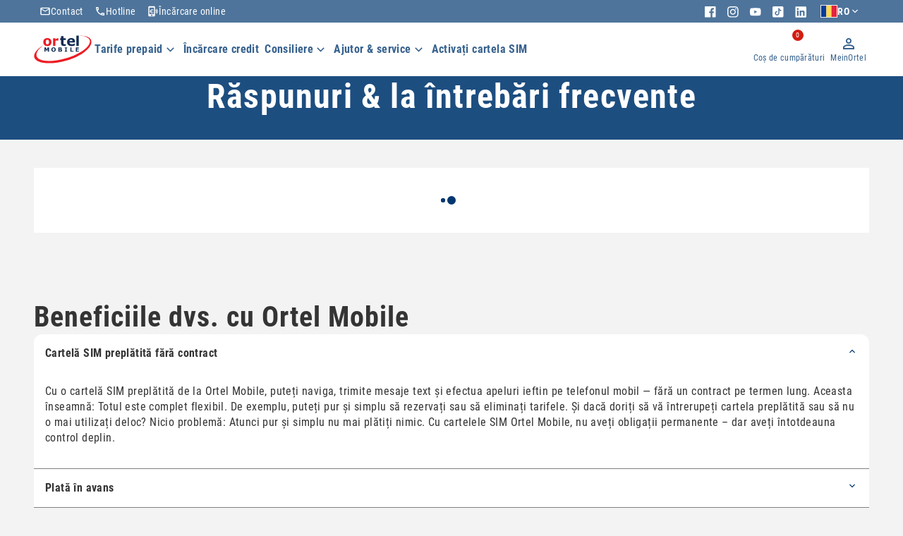

--- FILE ---
content_type: text/html;charset=utf-8
request_url: https://www.ortelmobile.de/ro/asistenta/faq/
body_size: 13016
content:
<!DOCTYPE HTML>
<html lang="ro" dir="ltr">
<!-- //NOSONAR --> <head>

      <link rel="shortcut icon" href="https://www.ortelmobile.de/content/dam/ortel/images/logo/ortel-mobile-favicon.png" type="image/x-icon"/>
      
      <script>

            //Get the language code from the <html> tag
             var _language = document.documentElement.lang || "de";
             // Deleted the "_language" cookie www.example.com
             document.cookie ="_language=; path=/; SameSite; max-age=0";
            // Set the "_language" cookie
            let rootdomain = location.hostname;
			const parts = rootdomain.split('.');
			if (parts.length >= 2) {
     	    // Handle cases like www.example.com or app.example.co.uk
      		const tldLength = parts[parts.length - 2].length <= 3 ? 2 : 1;
     	    rootdomain = '.' + parts.slice(-1 - tldLength).join('.');
				}
			document.cookie="_language ="+ _language + "; domain="+ rootdomain +"; path=/; SameSite = Lax; max-age=" + (365*24*60*60);
            // Define the event handler function
            var pageShownEventHandler = function (coreComponentEvent) {

                  // Check to ensure event trigger via AEM Core Components is shaped correctly
                  if (coreComponentEvent.hasOwnProperty("eventInfo") &&
                        coreComponentEvent.eventInfo.hasOwnProperty("path")) {

                        // Debug the AEM Component path the show event is associated with
                        console.debug("cmp:show event: " + coreComponentEvent.eventInfo.path);

                        // Create the Launch Event object
                        var launchEvent = {
                              // Include the ID of the AEM Component that triggered the event
                              id: coreComponentEvent.eventInfo.path,
                              // Get the state of the AEM Component that triggered the event
                              // component: window.dataLayer.getState(coreComponentEvent.eventInfo.path)
                        };

                        //Trigger the Launch Rule, passing in the new `event` object
                        // the `event` obj can now be referenced by the reserved name `event` by other Launch data elements
                        // i.e `event.component['someKey']`
                        trigger(launchEvent);
                  }
            };

            // With the AEM Core Component event handler, that proxies the event and relevant information to Adobe Launch, defined above...

            // Initialize the dataLayer global object in a safe way
            window.dataLayer = window.dataLayer || [];

            // Push the event custom listener onto the Adobe Data Layer
            /*window.dataLayer.push(function (dataLayer) {
               // Add event listener for the `cmp:show` event, and the custom `pageShownEventHandler` function as the callback
               dataLayer.addEventListener("cmp:show", pageShownEventHandler);
            });*/

            window.targetGlobalSettings = window.targetGlobalSettings || {};
            window.targetGlobalSettings['cookieDomain'] = window.location.hostname;
      </script>
      

      <meta charset="UTF-8"/>
      <title>FAQ: Toate întrebările și răspunsurile despre Ortel Mobile</title>
      
      <meta name="template" content="base-page"/>
      <meta name="viewport" content="width=device-width, initial-scale=1, shrink-to-fit=no"/>

      
      <link rel="preconnect" href="//one.o9.de/" crossorigin/>
      <link rel="dns-prefetch" href="//one.o9.de/"/>
      <link rel="preconnect" href="//app.eu.usercentrics.eu/" crossorigin/>
      <link rel="dns-prefetch" href="//one.o9.de/"/>
      <link rel="preconnect" href="//s7g10.scene7.com/" crossorigin/>
      <link rel="dns-prefetch" href="//s7g10.scene7.com/"/>
      <link rel="preconnect" href="//config.eu.usercentrics.eu/" crossorigin/>
      <link rel="dns-prefetch" href="//config.eu.usercentrics.eu/"/>
      <link rel="preconnect" href="//edge.adobedc.net/" crossorigin/>
      <link rel="dns-prefetch" href="//edge.adobedc.net/"/>
      <link rel="preconnect" href="//api.eu.usercentrics.eu/" crossorigin/>
      <link rel="dns-prefetch" href="//api.eu.usercentrics.eu/"/>
      <link rel="preconnect" href="//www.googletagmanager.com/" crossorigin/>
      <link rel="dns-prefetch" href="//www.googletagmanager.com/"/>
      <link rel="preconnect" href="//cdn1.adoberesources.net/" crossorigin/>
      <link rel="dns-prefetch" href="//cdn1.adoberesources.net/"/>
      <link rel="preconnect" href="//adobedc.demdex.net/" crossorigin/>
      <link rel="dns-prefetch" href="//adobedc.demdex.net/"/>
      <link rel="preconnect" href="//uct.eu.usercentrics.eu/" crossorigin/>
      <link rel="dns-prefetch" href="//uct.eu.usercentrics.eu/"/>

      <!--Basic Tab-->
      
            <meta name="description" content="Vezi toate FAQ Ortel Mobile, de ex. ✓ Primii pași ✓ Activare ✓ Încărcare ✓ Opțiuni ✓ Internet mobil ✓ Roaming ✓ Mein Ortel ᐅ FAQ"/>
            <meta name="Page Title" content="Întrebări și răsp."/>
            <meta name="Navigation Title" content="FAQ: Toate întrebările și răspunsurile despre Ortel Mobile"/>
            
            <link rel="canonical" href="https://www.ortelmobile.de/ro/asistenta/faq/"/>
            
            <link rel="alternate" href="https://www.ortelmobile.de/ro/asistenta/faq/"/>
            
            
                  <link rel="alternate" hreflang="de" href="https://www.ortelmobile.de/service/faq/"/>
            
                  <link rel="alternate" hreflang="en" href="https://www.ortelmobile.de/en/service/faq/"/>
            
                  <link rel="alternate" hreflang="bg" href="https://www.ortelmobile.de/bg/service/faq/"/>
            
                  <link rel="alternate" hreflang="ar" href="https://www.ortelmobile.de/ar/service/faq/"/>
            
                  <link rel="alternate" hreflang="es" href="https://www.ortelmobile.de/es/servicio/faq/"/>
            
                  <link rel="alternate" hreflang="fr" href="https://www.ortelmobile.de/fr/service/faq/"/>
            
                  <link rel="alternate" hreflang="it" href="https://www.ortelmobile.de/it/assistenza/faq/"/>
            
                  <link rel="alternate" hreflang="pl" href="https://www.ortelmobile.de/pl/serwis/faq/"/>
            
                  <link rel="alternate" hreflang="zh" href="https://www.ortelmobile.de/zh/service/faq/"/>
            
                  <link rel="alternate" hreflang="ro" href="https://www.ortelmobile.de/ro/asistenta/faq/"/>
            
                  <link rel="alternate" hreflang="ru" href="https://www.ortelmobile.de/ru/service/faq/"/>
            
            <meta name="Subject" content="Vezi toate FAQ Ortel Mobile, de ex. ✓ Primii pași ✓ Activare ✓ Încărcare ✓ Opțiuni ✓ Internet mobil ✓ Roaming ✓ Mein Ortel ᐅ FAQ"/>
			<meta name="robots" content="index,follow"/><!-- All Search Engines -->
			
            <!-- All Search Engines -->
			
			<meta name="google" content="nositelinkssearchbox"/>
            <meta name="google" content="notranslate"/>
            <meta name="rating" content="General"/>
      

      <meta name="disp-page-time" content="2026-01-14 20:31:44.958Z"/>
      
      
      
      
      
      
      
      <!--Advanced Tab-->
      
      
      <meta name="alias" content="faq"/>
      
      
      
      
      
      
      <!--socialMedia Tab-->
      
      
      
      <!--cloudserviceconfigs Tab-->
      
      <!--Raitt Tab-->
      
      
      

      <!--CacheControl Tab-->
      

      

      

      

      
      

      
      

      
      
      
    <!--PWA Tab-->
    
    <link rel="manifest" href="/manifest-7B274044BA9BBB17C130D766AEF715D4.webmanifest" crossorigin="use-credentials"/>

    

    
            <link rel="stylesheet" href="/etc.clientlibs/core/wcm/components/page/v2/page/clientlibs/site/pwa.lc-62313848e0d043c33633e969032e25c8-lc.min.css" type="text/css">

    
    <meta name="cq:sw_path" content="/sw-7B274044BA9BBB17C130D766AEF715D4.js"/>
    <meta name="pwa_duration" content="48"/>

      

      

      


	<link rel="stylesheet" href="/etc.clientlibs/raittcore/components/imageteaser/v1/imageteaser/clientlibs.lc-730ea32700c0cfcba0ddcfdd257987b9-lc.min.css" type="text/css">
<link rel="stylesheet" href="/etc.clientlibs/raittcore/clientlibs/clientlib-base.lc-3056deb1d22e0cb4a77bfe75647068f3-lc.min.css" type="text/css">
<script src="/etc.clientlibs/raittcore/clientlibs/clientlib-base.lc-977fb33cac08a63b7df645b860f9b5d9-lc.min.js"></script>




<!-- usercentric -suppress cookie consent -->



	<link rel="stylesheet" href="https://one.o9.de/main/ortel/variables.css" crossorigin="anonymous"/>
<link rel="stylesheet" href="https://one.o9.de/main/ortel/components.css" crossorigin="anonymous"/>

	<script src="https://one.o9.de/main/bundle.js"></script>




	<script type="module" src="https://mfe.o9.de/scs-229-tracking/TefTrackingLib.es.js"></script>
<script type="module" src="https://mfe.o9.de/tef-mobile-wrapper/TefMobileWrapperLib.es.js"></script>

      
    
    

    

    
    
    

      
      <script type="application/javascript">
            !function (t) { "use strict"; var r = {}; (function (s) { "use strict"; var p = {}, n = -1, u = "*"; function o(t) { var r; for (r in t) if (Object.prototype.hasOwnProperty.call(t, r)) return true; return false } function i(r) { return function t() { throw r } } function f(t, r, e) { try { t(r, e) } catch (t) { setTimeout(i(t), 0) } } function c(t, r, e) { t(r, e) } function a(t, r, e, n) { var o = p[r], i = n ? c : f, u; if (!Object.prototype.hasOwnProperty.call(p, r)) return; for (u in o) if (Object.prototype.hasOwnProperty.call(o, u)) i(o[u], t, e) } function l(n, o, i) { return function t() { var r = String(n), e = r.lastIndexOf("."); a(n, n, o, i); while (e !== -1) { r = r.substr(0, e); e = r.lastIndexOf("."); a(n, r, o, i) } a(n, u, o, i) } } function b(t) { var r = String(t), e = Boolean(Object.prototype.hasOwnProperty.call(p, r) && o(p[r])); return e } function y(t) { var r = String(t), e = b(r) || b(u), n = r.lastIndexOf("."); while (!e && n !== -1) { r = r.substr(0, n); n = r.lastIndexOf("."); e = b(r) } return e } function e(t, r, e, n) { t = typeof t === "symbol" ? t.toString() : t; var o = l(t, r, n), i = y(t); if (!i) return false; if (e === true) o(); else setTimeout(o, 0); return true } s.publish = function (t, r) { return e(t, r, false, s.immediateExceptions) }, s.publishSync = function (t, r) { return e(t, r, true, s.immediateExceptions) }, s.subscribe = function (t, r) { if (typeof r !== "function") return false; t = typeof t === "symbol" ? t.toString() : t; if (!Object.prototype.hasOwnProperty.call(p, t)) p[t] = {}; var e = "uid_" + String(++n); p[t][e] = r; return e }, s.subscribeAll = function (t) { return s.subscribe(u, t) }, s.subscribeOnce = function (t, r) { var e = s.subscribe(t, function () { s.unsubscribe(e); r.apply(this, arguments) }); return s }, s.clearAllSubscriptions = function t() { p = {} }, s.clearSubscriptions = function t(r) { var e; for (e in p) if (Object.prototype.hasOwnProperty.call(p, e) && e.indexOf(r) === 0) delete p[e] }, s.countSubscriptions = function t(r) { var e; var n; var o = 0; for (e in p) if (Object.prototype.hasOwnProperty.call(p, e) && e.indexOf(r) === 0) { for (n in p[e]) o++; break } return o }, s.getSubscriptions = function t(r) { var e; var n = []; for (e in p) if (Object.prototype.hasOwnProperty.call(p, e) && e.indexOf(r) === 0) n.push(e); return n }, s.unsubscribe = function (t) { var r = function (t) { var r; for (r in p) if (Object.prototype.hasOwnProperty.call(p, r) && r.indexOf(t) === 0) return true; return false }, e = typeof t === "string" && (Object.prototype.hasOwnProperty.call(p, t) || r(t)), n = !e && typeof t === "string", o = typeof t === "function", i = false, u, f, c; if (e) { s.clearSubscriptions(t); return } for (u in p) if (Object.prototype.hasOwnProperty.call(p, u)) { f = p[u]; if (n && f[t]) { delete f[t]; i = t; break } if (o) for (c in f) if (Object.prototype.hasOwnProperty.call(f, c) && f[c] === t) { delete f[c]; i = true } } return i } })(t.PubSub = r), "object" == typeof exports ? (void 0 !== module && module.exports && (exports = module.exports = r), exports.PubSub = r, module.exports = exports = r) : "function" == typeof define && define.amd && define(function () { return r }) }("object" == typeof window && window || this);
      </script>
      
      
      <script>
            window.alloyWebSDKSettings = window.alloyWebSDKSettings || {};
            window.alloyWebSDKSettings.alloyWebSDKUrl='';
            window.alloyWebSDKSettings.permissionCheckAPICallInterval='';
            window.alloyWebSDKSettings.dataIngestionEnabled='false';

            window.alloyWebSDKSettings.dataStreamID='';
            window.alloyWebSDKSettings.edgeDomain='';
            //window.alloyWebSDKSettings.targetCookieDomain='';
            window.alloyWebSDKSettings.targetWorkspacePropertyToken='';

            window.alloyWebSDKSettings.prehidingEnabled='false';
            window.alloyWebSDKSettings.prehidingTimeInterval='';
            console.debug("alloyWebSDKSettings", window.alloyWebSDKSettings);
      </script>

      
            <script src="/etc.clientlibs/raittcore/components/usercentrics/v1/usercentrics/clientlib.lc-c37013f118c60b122c600399757052ff-lc.min.js"></script>

      

      
      <script type="text/plain" data-usercentrics="Google Tag Manager"></script>

      
      <script type="application/javascript" async></script>
</head>
    <body class="page basicpage" id="page-a09f77eb43">
        
        
        
            




            



            
<div class="root pagelayout"><one-app-shell>
	



	 



	 













    

	<div id="container-e4fd3584c9" class="cmp-container">
	    
	    

        
	
	    
		
		    
		    
	
	        








	 



	 













    

	<div id="container-5b6009dc2f" class="cmp-container">
	    
	    

        
	
	    
		
		    
		    
	
	        
<one-global-header>
  <one-metanav>
    <one-metanav-item href="https://www.facebook.com/MeinOrtel" target="_blank" icon="" slot="end">
		
      <one-icon name="facebook" label="" size="base"></one-icon>
    </one-metanav-item>
<one-metanav-item href="https://www.instagram.com/ortelmobile_official/" target="_blank" icon="" slot="end">
		
      <one-icon name="instagram" label="" size="base"></one-icon>
    </one-metanav-item>
<one-metanav-item href="https://www.youtube.com/@OrtelMobileDE" target="_blank" icon="" slot="end">
		
      <one-icon name="youtube" label="" size="base"></one-icon>
    </one-metanav-item>
<one-metanav-item href="https://www.tiktok.com/@ortel.mobile" target="_blank" icon="" slot="end">
		
      <one-icon name="tiktok" label="" size="base"></one-icon>
    </one-metanav-item>
<one-metanav-item href="https://www.linkedin.com/company/ortel-mobile-germany/posts/?feedView=all" target="_blank" icon="" slot="end">
		
      <one-icon name="linkedin" label="" size="base"></one-icon>
    </one-metanav-item>
<one-metanav-item href="https://www.ortelmobile.de/ro/asistenta/contact/" target="_self" icon="" slot="start">
		Contact
      <one-icon name="email" slot="prefix" label="" size="base"></one-icon>
    </one-metanav-item>
<one-metanav-item href="tel:01771771138" target="_self" icon="" slot="start">
		Hotline
      <one-icon name="call" slot="prefix" label="" size="base"></one-icon>
    </one-metanav-item>
<one-metanav-item href="https://aufladen.ortelmobile.de/de/shop/topup/ortel" target="_blank" icon="" slot="start">
		Încărcare online
      <one-icon name="device-contactless-payment" slot="prefix" label="" size="base"></one-icon>
    </one-metanav-item>

     
	  
		  
  <one-language-switcher slot="end" onchange="document.cookie='timelinecorruption='+new Date().getTime()+'; expires='+new Date(new Date().getTime()+1000).toUTCString()+'; path=/';window.location=event.detail.href+window.location.search+window.location.hash" variant="flags" options="[{&#34;label&#34;:&#34;Deutsch&#34;,&#34;abbreviation&#34;:&#34;DE&#34;,&#34;value&#34;:&#34;de&#34;,&#34;href&#34;:&#34;https://www.ortelmobile.de/service/faq/&#34;,&#34;rel&#34;:&#34;alternate&#34;,&#34;selected&#34;:false},{&#34;label&#34;:&#34;English&#34;,&#34;abbreviation&#34;:&#34;EN&#34;,&#34;value&#34;:&#34;en&#34;,&#34;href&#34;:&#34;https://www.ortelmobile.de/en/service/faq/&#34;,&#34;rel&#34;:&#34;alternate&#34;,&#34;selected&#34;:false},{&#34;label&#34;:&#34;Български&#34;,&#34;abbreviation&#34;:&#34;BG&#34;,&#34;value&#34;:&#34;bg&#34;,&#34;href&#34;:&#34;https://www.ortelmobile.de/bg/service/faq/&#34;,&#34;rel&#34;:&#34;alternate&#34;,&#34;selected&#34;:false},{&#34;label&#34;:&#34;العربية&#34;,&#34;abbreviation&#34;:&#34;AR&#34;,&#34;value&#34;:&#34;ar&#34;,&#34;href&#34;:&#34;https://www.ortelmobile.de/ar/service/faq/&#34;,&#34;rel&#34;:&#34;alternate&#34;,&#34;selected&#34;:false},{&#34;label&#34;:&#34;Español&#34;,&#34;abbreviation&#34;:&#34;ES&#34;,&#34;value&#34;:&#34;es&#34;,&#34;href&#34;:&#34;https://www.ortelmobile.de/es/servicio/faq/&#34;,&#34;rel&#34;:&#34;alternate&#34;,&#34;selected&#34;:false},{&#34;label&#34;:&#34;Français&#34;,&#34;abbreviation&#34;:&#34;FR&#34;,&#34;value&#34;:&#34;fr&#34;,&#34;href&#34;:&#34;https://www.ortelmobile.de/fr/service/faq/&#34;,&#34;rel&#34;:&#34;alternate&#34;,&#34;selected&#34;:false},{&#34;label&#34;:&#34;Italiano&#34;,&#34;abbreviation&#34;:&#34;IT&#34;,&#34;value&#34;:&#34;it&#34;,&#34;href&#34;:&#34;https://www.ortelmobile.de/it/assistenza/faq/&#34;,&#34;rel&#34;:&#34;alternate&#34;,&#34;selected&#34;:false},{&#34;label&#34;:&#34;Polski&#34;,&#34;abbreviation&#34;:&#34;PL&#34;,&#34;value&#34;:&#34;pl&#34;,&#34;href&#34;:&#34;https://www.ortelmobile.de/pl/serwis/faq/&#34;,&#34;rel&#34;:&#34;alternate&#34;,&#34;selected&#34;:false},{&#34;label&#34;:&#34;中文&#34;,&#34;abbreviation&#34;:&#34;ZH&#34;,&#34;value&#34;:&#34;zh&#34;,&#34;href&#34;:&#34;https://www.ortelmobile.de/zh/service/faq/&#34;,&#34;rel&#34;:&#34;alternate&#34;,&#34;selected&#34;:false},{&#34;label&#34;:&#34;Română&#34;,&#34;abbreviation&#34;:&#34;RO&#34;,&#34;value&#34;:&#34;ro&#34;,&#34;href&#34;:&#34;https://www.ortelmobile.de/ro/asistenta/faq/&#34;,&#34;rel&#34;:&#34;alternate&#34;,&#34;selected&#34;:true},{&#34;label&#34;:&#34;Русский&#34;,&#34;abbreviation&#34;:&#34;RU&#34;,&#34;value&#34;:&#34;ru&#34;,&#34;href&#34;:&#34;https://www.ortelmobile.de/ru/service/faq/&#34;,&#34;rel&#34;:&#34;alternate&#34;,&#34;selected&#34;:false}]" placement="default" context="meta-navigation"></one-language-switcher>


	  
  </one-metanav>
  <one-nav-bar id="main-nav">
	
	<a href="https://www.ortelmobile.de/ro/" slot="logo">
		
<div data-cmp-is="image" data-cmp-lazythreshold="0" data-cmp-src="/content/experience-fragments/ortel/de/ro/shopping-header/master/_jcr_content/root/devicetargeting/navbar/logo.coreimg{.width}.svg/1750714691286/ortel-mobile-logo.svg" data-asset="/content/dam/ortel/images/logo/ortel-mobile-logo.svg" data-asset-id="4de9d5fd-c72c-4501-96fc-d450149e40c6" data-title="Ortel Mobile Logo" id="logo-c310e3f3f3" class="cmp-image" itemscope itemtype="http://schema.org/ImageObject">
    
        
            
            <img src="/content/experience-fragments/ortel/de/ro/shopping-header/master/_jcr_content/root/devicetargeting/navbar/logo.coreimg.svg/1750714691286/ortel-mobile-logo.svg" class="cmp-image__image" itemprop="contentUrl" data-cmp-hook-image="image" alt="Ortel Mobile Logo" title="Ortel Mobile Logo"/>
            
        
    
    
    <meta itemprop="caption" content="Ortel Mobile Logo"/>
</div>

    


    </a>
	    
	
	
    	
        

        	
		    
        	
	        
    	
        <one-nav-bar-menu slot="nav-primary" openable="" placement="bottom-start" strategy="absolute">
        	<one-nav-bar-item slot="menu-target" variant="primary">
	          Tarife prepaid
	          
	         	<one-open-indicator slot="suffix" size="small"></one-open-indicator>
        	</one-nav-bar-item>
   
        	
		    
	        <one-nav-bar-menu-item href="https://www.ortelmobile.de/ro/tarife-prepaid/" aria-disabled="false" level="3" size="md" role="menuitem" label="Tarife" data-tracking-path="/content/ortel/de/ro/prepaid-tarife" class="trackable-element">
                 <span slot="label">
                         Tarife
     </span>
          
</one-nav-bar-menu-item>
<one-nav-bar-menu-item href="https://www.ortelmobile.de/ro/tarife-prepaid/smart-world-plus/" aria-disabled="false" level="3" size="md" role="menuitem" label="Smart World+ " data-tracking-path="/content/ortel/de/ro/prepaid-tarife/smart-world-plus" class="trackable-element">
                 <span slot="label">
                         Smart World+ 
     </span>
          
</one-nav-bar-menu-item>
<one-nav-bar-menu-item href="https://www.ortelmobile.de/ro/tarife-prepaid/internet-flats/" aria-disabled="false" level="3" size="md" role="menuitem" label="Plafon internet" data-tracking-path="/content/ortel/de/ro/prepaid-tarife/internet-flats" class="trackable-element">
                 <span slot="label">
                         Plafon internet
     </span>
          
</one-nav-bar-menu-item>
<one-nav-bar-menu-item href="https://www.ortelmobile.de/ro/tarife-prepaid/alte-optiuni/" aria-disabled="false" level="3" size="md" role="menuitem" label="Alte opțiuni" data-tracking-path="/content/ortel/de/ro/prepaid-tarife/sonstige-optionen" class="trackable-element">
                 <span slot="label">
                         Alte opțiuni
     </span>
          
</one-nav-bar-menu-item>
<one-nav-bar-menu-item href="https://www.ortelmobile.de/ro/tarife-prepaid/optiuni-aditionale/" aria-disabled="false" level="3" size="md" role="menuitem" label="Extraopțiuni" data-tracking-path="/content/ortel/de/ro/prepaid-tarife/zusatzoptionen" class="trackable-element">
                 <span slot="label">
                         Extraopțiuni
     </span>
          
</one-nav-bar-menu-item>
<one-nav-bar-menu-item href="https://www.ortelmobile.de/ro/preturi-minute/" aria-disabled="false" level="3" size="md" role="menuitem" label="Prețuri pe minut" data-tracking-path="/content/ortel/de/ro/international-calculator" class="trackable-element">
                 <span slot="label">
                         Prețuri pe minut
     </span>
          
</one-nav-bar-menu-item>

    	
      </one-nav-bar-menu>

<one-nav-bar-item slot="nav-primary" href="https://www.ortelmobile.de/ro/incarcare-credit/" variant="primary">
          Încărcare credit
          
</one-nav-bar-item>


    	
        <one-nav-bar-menu slot="nav-primary" openable="" placement="bottom-start" strategy="absolute">
        	<one-nav-bar-item slot="menu-target" variant="primary">
	          Consiliere
	          
	         	<one-open-indicator slot="suffix" size="small"></one-open-indicator>
        	</one-nav-bar-item>
   
        	
		    
	        <one-nav-bar-menu-item href="https://www.ortelmobile.de/ro/ghid/esim/" aria-disabled="false" level="3" size="md" role="menuitem" label="eSIM" data-tracking-path="/content/ortel/de/ro/ratgeber/esim" class="trackable-element">
                 <span slot="label">
                         eSIM
     </span>
          
</one-nav-bar-menu-item>
<one-nav-bar-menu-item href="https://www.ortelmobile.de/ro/ghid/consum-date/" aria-disabled="false" level="3" size="md" role="menuitem" label="Utilizare date" data-tracking-path="/content/ortel/de/ro/ratgeber/datenverbrauch" class="trackable-element">
                 <span slot="label">
                         Utilizare date
     </span>
          
</one-nav-bar-menu-item>
<one-nav-bar-menu-item href="https://www.ortelmobile.de/ro/ghid/nfc/" aria-disabled="false" level="3" size="md" role="menuitem" label="NFC" data-tracking-path="/content/ortel/de/ro/ratgeber/nfc" class="trackable-element">
                 <span slot="label">
                         NFC
     </span>
          
</one-nav-bar-menu-item>
<one-nav-bar-menu-item href="https://www.ortelmobile.de/ro/ghid/hotspot/" aria-disabled="false" level="3" size="md" role="menuitem" label="Hotspot" data-tracking-path="/content/ortel/de/ro/ratgeber/hotspot" class="trackable-element">
                 <span slot="label">
                         Hotspot
     </span>
          
</one-nav-bar-menu-item>

    	
      </one-nav-bar-menu>


    	
        <one-nav-bar-menu slot="nav-primary" openable="" placement="bottom-start" strategy="absolute">
        	<one-nav-bar-item slot="menu-target" variant="primary">
	          Ajutor &amp; service
	          
	         	<one-open-indicator slot="suffix" size="small"></one-open-indicator>
        	</one-nav-bar-item>
   
        	
		    
	        <one-nav-bar-menu-item href="https://www.ortelmobile.de/ro/asistenta/5g/" aria-disabled="false" level="3" size="md" role="menuitem" label="5G" data-tracking-path="/content/ortel/de/ro/service/5g" class="trackable-element">
                 <span slot="label">
                         5G
     </span>
          
</one-nav-bar-menu-item>
<one-nav-bar-menu-item href="https://www.ortelmobile.de/ro/asistenta/roaming-eu/" aria-disabled="false" level="3" size="md" role="menuitem" label="Roaming în UE" data-tracking-path="/content/ortel/de/ro/service/roaming-eu" class="trackable-element">
                 <span slot="label">
                         Roaming în UE
     </span>
          
</one-nav-bar-menu-item>
<one-nav-bar-menu-item href="https://www.ortelmobile.de/ro/asistenta/ortel-mobile-app/" aria-disabled="false" level="3" size="md" role="menuitem" label="Aplicație" data-tracking-path="/content/ortel/de/ro/service/ortel-mobile-app" class="trackable-element">
                 <span slot="label">
                         Aplicație
     </span>
          
</one-nav-bar-menu-item>
<one-nav-bar-menu-item href="https://www.ortelmobile.de/ro/asistenta/best-europe/" aria-disabled="false" level="3" size="md" role="menuitem" label="Best Europe" data-tracking-path="/content/ortel/de/ro/service/best-europe" class="trackable-element">
                 <span slot="label">
                         Best Europe
     </span>
          
</one-nav-bar-menu-item>
<one-nav-bar-menu-item href="https://www.ortelmobile.de/ro/downloads/" aria-disabled="false" level="3" size="md" role="menuitem" label="Descărcări" data-tracking-path="/content/ortel/de/ro/downloads" class="trackable-element">
                 <span slot="label">
                         Descărcări
     </span>
          
</one-nav-bar-menu-item>
<one-nav-bar-menu-item href="https://www.ortelmobile.de/ro/asistenta/faq/" aria-disabled="false" level="3" size="md" role="menuitem" label="Întrebări frecvente" data-tracking-path="/content/ortel/de/ro/service/faq" class="trackable-element">
                 <span slot="label">
                         Întrebări frecvente
     </span>
          
</one-nav-bar-menu-item>
<one-nav-bar-menu-item href="https://www.ortelmobile.de/ro/asistenta/contact/" aria-disabled="false" level="3" size="md" role="menuitem" label="Contact" data-tracking-path="/content/ortel/de/ro/service/kontakt" class="trackable-element">
                 <span slot="label">
                         Contact
     </span>
          
</one-nav-bar-menu-item>

    	
      </one-nav-bar-menu>

<one-nav-bar-item slot="nav-primary" href="https://www.ortelmobile.de/ro/activare-cartela-sim/" variant="primary">
          Activați cartela SIM
          
</one-nav-bar-item>


	        
        



	  <one-cluster slot="nav-secondary" no-wrap="" x="start" y="center">
		
		
		
		
<div id="cart-16c3c217b6" class="cmp-experiencefragment cmp-experiencefragment--mfe-basket-counter">







	<div class="mfe-wrapper"><div id="mfe-mount-494f5682-d859-4c26-8789-b16cf9e6c4f1"></div><div id="mfe-teleport-494f5682-d859-4c26-8789-b16cf9e6c4f1"></div><script>import('https://mfe.o9.de/scs-202-basket/mfe-basket-counter.js').then(mfe => mfe.init({ mountId: '#mfe-mount-494f5682-d859-4c26-8789-b16cf9e6c4f1', teleportId: '#mfe-teleport-494f5682-d859-4c26-8789-b16cf9e6c4f1', aemContext: JSON.parse('{"mfeConfig":{"redirectUrl":"/bestellung","redirectTarifUrl":"/tariffehler/","cartIconTitle":"Warenkorb"}}')}));{const mfeLinkElement = document.createElement('link');mfeLinkElement.id = 'mfe-css-494f5682-d859-4c26-8789-b16cf9e6c4f1';mfeLinkElement.type = 'text/css';mfeLinkElement.rel = 'stylesheet';mfeLinkElement.href = 'https://mfe.o9.de/scs-202-basket/mfe-basket-counter.css';document.head.appendChild(mfeLinkElement);}</script></div>



</div>




    


      	
		<one-nav-bar-item data-loggedout="true" class="hidden" variant="tertiary" icon="person-user" href="https://www.ortelmobile.de/ro/mein-ortel/auth/sumar-cont/">MeinOrtel</one-nav-bar-item>
		<one-nav-bar-item data-loggedin="true" class="hidden" variant="tertiary" icon="person-user" icon-variant="outline" href="https://www.ortelmobile.de/ro/mein-ortel/auth/sumar-cont/">
			MeinOrtel
			<one-indicator slot="indicator" icon="check" size="sm" preset="navigation-logged-in"></one-indicator>
		</one-nav-bar-item>
		
        
	</one-cluster>

	

	
    
	<one-drawer id="mobile-navigation" contained="" slot="flyout" no-header="" placement="top" style="--size: 100%" label="">
         <one-box padding="md">

          <one-stack gap="2xl">
           <one-stack gap="md">
		    <one-mobile-nav id="navprimary-09ad0600f8">
    
    	
        <one-mobile-nav-item data-active-menu-trigger label="Tarife prepaid" icon="tariff-and-options">
        	
		    
	        <one-mobile-nav-item href="https://www.ortelmobile.de/ro/tarife-prepaid/" label="Tarife" level="3">
</one-mobile-nav-item>
<one-mobile-nav-item href="https://www.ortelmobile.de/ro/tarife-prepaid/smart-world-plus/" label="Smart World+ " level="3">
</one-mobile-nav-item>
<one-mobile-nav-item href="https://www.ortelmobile.de/ro/tarife-prepaid/internet-flats/" label="Plafon internet" level="3">
</one-mobile-nav-item>
<one-mobile-nav-item href="https://www.ortelmobile.de/ro/tarife-prepaid/alte-optiuni/" label="Alte opțiuni" level="3">
</one-mobile-nav-item>
<one-mobile-nav-item href="https://www.ortelmobile.de/ro/tarife-prepaid/optiuni-aditionale/" label="Extraopțiuni" level="3">
</one-mobile-nav-item>
<one-mobile-nav-item href="https://www.ortelmobile.de/ro/preturi-minute/" label="Prețuri pe minut" level="3">
</one-mobile-nav-item>

    	
      </one-mobile-nav-item>
<one-mobile-nav-item href="https://www.ortelmobile.de/ro/incarcare-credit/" label="Încărcare credit" icon="device-contactless-payment">
</one-mobile-nav-item>

    	
        <one-mobile-nav-item data-active-menu-trigger label="Consiliere" icon="idea">
        	
		    
	        <one-mobile-nav-item href="https://www.ortelmobile.de/ro/ghid/esim/" label="eSIM" level="3">
</one-mobile-nav-item>
<one-mobile-nav-item href="https://www.ortelmobile.de/ro/ghid/consum-date/" label="Utilizare date" level="3">
</one-mobile-nav-item>
<one-mobile-nav-item href="https://www.ortelmobile.de/ro/ghid/nfc/" label="NFC" level="3">
</one-mobile-nav-item>
<one-mobile-nav-item href="https://www.ortelmobile.de/ro/ghid/hotspot/" label="Hotspot" level="3">
</one-mobile-nav-item>

    	
      </one-mobile-nav-item>

    	
        <one-mobile-nav-item data-active-menu-trigger label="Ajutor &amp; service" icon="help">
        	
		    
	        <one-mobile-nav-item href="https://www.ortelmobile.de/ro/asistenta/5g/" label="5G" level="3">
</one-mobile-nav-item>
<one-mobile-nav-item href="https://www.ortelmobile.de/ro/asistenta/roaming-eu/" label="Roaming în UE" level="3">
</one-mobile-nav-item>
<one-mobile-nav-item href="https://www.ortelmobile.de/ro/asistenta/ortel-mobile-app/" label="Aplicație" level="3">
</one-mobile-nav-item>
<one-mobile-nav-item href="https://www.ortelmobile.de/ro/asistenta/best-europe/" label="Best Europe" level="3">
</one-mobile-nav-item>
<one-mobile-nav-item href="https://www.ortelmobile.de/ro/downloads/" label="Descărcări" level="3">
</one-mobile-nav-item>
<one-mobile-nav-item href="https://www.ortelmobile.de/ro/asistenta/faq/" label="Întrebări frecvente" level="3">
</one-mobile-nav-item>
<one-mobile-nav-item href="https://www.ortelmobile.de/ro/asistenta/contact/" label="Contact" level="3">
</one-mobile-nav-item>

    	
      </one-mobile-nav-item>
<one-mobile-nav-item href="https://www.ortelmobile.de/ro/activare-cartela-sim/" label="Activați cartela SIM" icon="sim-card">
</one-mobile-nav-item>

</one-mobile-nav>
             <one-mobile-nav>
               
             </one-mobile-nav> 
           </one-stack>
           <one-stack gap="md">
            <one-button data-loggedout="true" class="hidden" href="https://www.ortelmobile.de/ro/mein-ortel/auth/sumar-cont/">
	            	MeinOrtel
	         </one-button>
	         <one-button data-loggedin="true" class="hidden" href="https://www.ortelmobile.de/ro/mein-ortel/auth/sumar-cont/">
	            	MeinOrtel
	         </one-button>
	         
          </one-stack>
          </one-stack>
		  <one-section size="lg" background="muted">
			  <one-stack gap="2xl">
		  <one-mobile-meta-nav>
           
			<one-mobile-meta-nav-item label="Facebook" href="https://www.facebook.com/MeinOrtel" target="_blank" icon="facebook">
			</one-mobile-meta-nav-item>
<one-mobile-meta-nav-item label="Instagram" href="https://www.instagram.com/ortelmobile_official/" target="_blank" icon="instagram">
			</one-mobile-meta-nav-item>
<one-mobile-meta-nav-item label="YouTube" href="https://www.youtube.com/@OrtelMobileDE" target="_blank" icon="youtube">
			</one-mobile-meta-nav-item>
<one-mobile-meta-nav-item label="Tiktok" href="https://www.tiktok.com/@ortel.mobile" target="_blank" icon="tiktok">
			</one-mobile-meta-nav-item>
<one-mobile-meta-nav-item label="LinkedIn" href="https://www.linkedin.com/company/ortel-mobile-germany/posts/?feedView=all" target="_blank" icon="linkedin">
			</one-mobile-meta-nav-item>
<one-mobile-meta-nav-item label="Contact" href="https://www.ortelmobile.de/ro/asistenta/contact/" target="_self" icon="email">
			</one-mobile-meta-nav-item>
<one-mobile-meta-nav-item label="Hotline" href="tel:01771771138" target="_self" icon="call">
			</one-mobile-meta-nav-item>
<one-mobile-meta-nav-item label="Încărcare online" href="https://aufladen.ortelmobile.de/de/shop/topup/ortel" target="_blank" icon="device-contactless-payment">
			</one-mobile-meta-nav-item>

		  </one-mobile-meta-nav>

           
                 <one-language-switcher onchange="window.location=event.detail.href" variant="flags" options="[{&#34;label&#34;:&#34;Deutsch&#34;,&#34;abbreviation&#34;:&#34;DE&#34;,&#34;value&#34;:&#34;de&#34;,&#34;href&#34;:&#34;https://www.ortelmobile.de/service/faq/&#34;,&#34;rel&#34;:&#34;alternate&#34;,&#34;selected&#34;:false},{&#34;label&#34;:&#34;English&#34;,&#34;abbreviation&#34;:&#34;EN&#34;,&#34;value&#34;:&#34;en&#34;,&#34;href&#34;:&#34;https://www.ortelmobile.de/en/service/faq/&#34;,&#34;rel&#34;:&#34;alternate&#34;,&#34;selected&#34;:false},{&#34;label&#34;:&#34;Български&#34;,&#34;abbreviation&#34;:&#34;BG&#34;,&#34;value&#34;:&#34;bg&#34;,&#34;href&#34;:&#34;https://www.ortelmobile.de/bg/service/faq/&#34;,&#34;rel&#34;:&#34;alternate&#34;,&#34;selected&#34;:false},{&#34;label&#34;:&#34;العربية&#34;,&#34;abbreviation&#34;:&#34;AR&#34;,&#34;value&#34;:&#34;ar&#34;,&#34;href&#34;:&#34;https://www.ortelmobile.de/ar/service/faq/&#34;,&#34;rel&#34;:&#34;alternate&#34;,&#34;selected&#34;:false},{&#34;label&#34;:&#34;Español&#34;,&#34;abbreviation&#34;:&#34;ES&#34;,&#34;value&#34;:&#34;es&#34;,&#34;href&#34;:&#34;https://www.ortelmobile.de/es/servicio/faq/&#34;,&#34;rel&#34;:&#34;alternate&#34;,&#34;selected&#34;:false},{&#34;label&#34;:&#34;Français&#34;,&#34;abbreviation&#34;:&#34;FR&#34;,&#34;value&#34;:&#34;fr&#34;,&#34;href&#34;:&#34;https://www.ortelmobile.de/fr/service/faq/&#34;,&#34;rel&#34;:&#34;alternate&#34;,&#34;selected&#34;:false},{&#34;label&#34;:&#34;Italiano&#34;,&#34;abbreviation&#34;:&#34;IT&#34;,&#34;value&#34;:&#34;it&#34;,&#34;href&#34;:&#34;https://www.ortelmobile.de/it/assistenza/faq/&#34;,&#34;rel&#34;:&#34;alternate&#34;,&#34;selected&#34;:false},{&#34;label&#34;:&#34;Polski&#34;,&#34;abbreviation&#34;:&#34;PL&#34;,&#34;value&#34;:&#34;pl&#34;,&#34;href&#34;:&#34;https://www.ortelmobile.de/pl/serwis/faq/&#34;,&#34;rel&#34;:&#34;alternate&#34;,&#34;selected&#34;:false},{&#34;label&#34;:&#34;中文&#34;,&#34;abbreviation&#34;:&#34;ZH&#34;,&#34;value&#34;:&#34;zh&#34;,&#34;href&#34;:&#34;https://www.ortelmobile.de/zh/service/faq/&#34;,&#34;rel&#34;:&#34;alternate&#34;,&#34;selected&#34;:false},{&#34;label&#34;:&#34;Română&#34;,&#34;abbreviation&#34;:&#34;RO&#34;,&#34;value&#34;:&#34;ro&#34;,&#34;href&#34;:&#34;https://www.ortelmobile.de/ro/asistenta/faq/&#34;,&#34;rel&#34;:&#34;alternate&#34;,&#34;selected&#34;:true},{&#34;label&#34;:&#34;Русский&#34;,&#34;abbreviation&#34;:&#34;RU&#34;,&#34;value&#34;:&#34;ru&#34;,&#34;href&#34;:&#34;https://www.ortelmobile.de/ru/service/faq/&#34;,&#34;rel&#34;:&#34;alternate&#34;,&#34;selected&#34;:false}]" placement="default" context="mobile-navigation"></one-language-switcher>
           
			  </one-stack>
		  </one-section>
        </one-box>
    </one-drawer>
	</one-nav-bar>
	
    
</one-global-header>



	        
	        
		
	
	

        
        
    
       
	   
           

    </div>






    
<div id="ucField" data-brandName="ortel" data-pageURL="/content/ortel/de/ro/service/faq">
    <!-- UC library loaded -->
    
        <script id="usercentrics-cmp" data-language="ro" data-settings-id="fngpyXJblRfZJ7" src="https://app.eu.usercentrics.eu/browser-ui/latest/loader.js" data-eu-mode="true" async></script>
    
    

    <script>
        (function asm_poma_19474() {
            if (document.readyState === 'loading') {
                return document.addEventListener('DOMContentLoaded', asm_poma_19474, false);
            }
            var usercentricsLinks = document.querySelectorAll('#popup1','a[href*="usercentrics_show_second_layer"], one-global-footer-nav-item[href*="usercentrics_show_second_layer"], one-link[href*="usercentrics_show_second_layer"], one-button[href*="usercentrics_show_second_layer"]');
            for (let i = 0; i < usercentricsLinks.length; i++) {
                usercentricsLinks[i].addEventListener('click', function(e) {
                    e.preventDefault();
                    showLayer();
                });
            }

            function showLayer() {
                document.getElementById('usercentrics-root').style.display = 'block';
                if (typeof UC_UI !== 'undefined') {
                    UC_UI.showSecondLayer();
                }
            }
        })(); // Ensure this closing parenthesis and semicolon
    </script>
</div>

	        
	        
		
	
	




	 



	 













    

	<div id="container-0496c41c41" class="cmp-container">
	    
	    

        








	 



	 













    

	<div id="container-5740869c24" class="cmp-container">
	    
	    

        

<one-stage class="targetClass_teaser-container" variant="highlight">
	
	
    
        
        
    

	



	 



	 





    	
        <one-center id="center-8cc1d35d70">

        	
		    
        	
	        



    	
        <one-stack id="stack-9855d0d000" gap="2xl">

        	
		    

	        
			



    	
        <one-stack id="stack-beab2b1650" gap="md">

        	
		    

	        
			
<one-heading level="h1" as="h1" align="center">
<h1><p style="	text-align: left;
">Răspunuri &amp; la întrebări frecvente<br />
</p></h1>





	
</one-heading>


			 
			
	        
         
       
	   
           

		</one-stack>

	 



	 















			 
			
	        
         
       
	   
           

		</one-stack>

	 



	 















	        
          
       
	   
           
 
        </one-center>










  
</one-stage>










        
        
    
       
	   
           

    </div>






    


    	
        <one-section id="section-d657043f15" background="muted-1" size="xl">

        	
		    
        	
	        



    	
        <one-stack id="stack-ca806302fc" gap="2xl">

        	
		    

	        
			



























	<div class="mfe-wrapper"><div id="mfe-mount-addd8323-f6f1-49ad-a725-fb1f41ae243b"></div><div id="mfe-teleport-addd8323-f6f1-49ad-a725-fb1f41ae243b"></div><script>import('https://mfe.o9.de/scs-224-help-and-support/mfe-faq.js').then(mfe => mfe.init({ mountId: '#mfe-mount-addd8323-f6f1-49ad-a725-fb1f41ae243b', teleportId: '#mfe-teleport-addd8323-f6f1-49ad-a725-fb1f41ae243b', aemContext: JSON.parse('{"context":{"brandId":"77","brandName":"ortel","siteLanguage":"ro","brandConfigs":{"showTariffTableDetails":false},"faqListId":"FAQList_Ortel","catbranch":"1_437_762_767_"},"occlBaseURL":"https://library.telefonica.de/77/v1.10.1"}')}));{const mfeLinkElement = document.createElement('link');mfeLinkElement.id = 'mfe-css-addd8323-f6f1-49ad-a725-fb1f41ae243b';mfeLinkElement.type = 'text/css';mfeLinkElement.rel = 'stylesheet';mfeLinkElement.href = 'https://mfe.o9.de/scs-224-help-and-support/mfe-faq.css';document.head.appendChild(mfeLinkElement);}</script></div>




			 
			
			<one-spacer></one-spacer>


			 
			
	        
         
       
	   
           

		</one-stack>

	 



	 














<one-spacer size="4xl"></one-spacer>





    	
        <one-stack id="stack-41d5708ba5" gap="2xl">

        	
		    

	        
			








	 



	 













    

	<div id="container-3d2ac68aca" class="cmp-container">
	    
	    

        



    	
        <one-stack id="stack-7e582df8bf" gap="xl">

        	
		    

	        
			<one-spacer size="4xl"></one-spacer>


			 
			
			
<one-heading level="h2" as="h2">

<h2>Beneficiile dvs. cu Ortel Mobile<br />
</h2>




	
</one-heading>


			 
			
			
    <one-accordion id="accordion-f29fd6947f" class="cmp-ndsaccordion" data-cmp-is="ndsaccordion">
        
            <one-accordion-item summary="Cartelă SIM preplătită fără contract" data-cmp-hook-ndsaccordion="item" aria-controls="accordion-f29fd6947f-item-1a429e201a-panel" id="accordion-f29fd6947f-item-1a429e201a-button" open>
                <h3 slot="summary">Cartelă SIM preplătită fără contract</h3>
                
                
                <div data-cmp-hook-ndsaccordion="panel">
                    



	 



	 













    

	<div id="container-ab6f00f1a8" class="cmp-container">
	    
	    

        
<one-content>
 <p>Cu o cartelă SIM preplătită de la Ortel Mobile, puteți naviga, trimite mesaje text și efectua apeluri ieftin pe telefonul mobil — fără un contract pe termen lung. Aceasta înseamnă: Totul este complet flexibil. De exemplu, puteți pur și simplu să rezervați sau să eliminați tarifele. Și dacă doriți să vă întrerupeți cartela preplătită sau să nu o mai utilizați deloc? Nicio problemă: Atunci pur și simplu nu mai plătiți nimic. Cu cartelele SIM Ortel Mobile, nu aveți obligații permanente – dar aveți întotdeauna control deplin.<br></p>
</one-content>


        
        
    
       
	   
           

    </div>



                </div>
            </one-accordion-item>
        
            <one-accordion-item summary="Plată în avans" data-cmp-hook-ndsaccordion="item" aria-controls="accordion-f29fd6947f-item-afc579a7e0-panel" id="accordion-f29fd6947f-item-afc579a7e0-button">
                <h3 slot="summary">Plată în avans</h3>
                
                
                <div data-cmp-hook-ndsaccordion="panel">
                    



	 



	 













    

	<div id="container-f9e684aee5" class="cmp-container">
	    
	    

        
<one-content>
 <p>Preplătit înseamnă: plătiți în avans. Funcționează foarte ușor.</p><ol><li>Cumpărați o cartelă SIM Ortel Mobile.</li><li>Încărcați cartela cu Credit — în funcție de ofertă, este inclus și un Credit de pornire.</li><li>Adăugați ceea ce aveți nevoie. De exemplu, o opțiune Internet Flat sau World+. </li><li>Bine de știut: Chiar dacă Creditul dvs. este epuizat, veți primi în continuare apeluri și mesaje text de la alte persoane. Dar propriile apeluri și mesaje text, precum și accesul la internet, vor fi blocate până când vă reîncărcați Creditul.<br></li></ol>
</one-content>


        
        
    
       
	   
           

    </div>



                </div>
            </one-accordion-item>
        
            <one-accordion-item summary="Schimbarea flexibilă a tarifului" data-cmp-hook-ndsaccordion="item" aria-controls="accordion-f29fd6947f-item-4aaefc4131-panel" id="accordion-f29fd6947f-item-4aaefc4131-button">
                <h3 slot="summary">Schimbarea flexibilă a tarifului</h3>
                
                
                <div data-cmp-hook-ndsaccordion="panel">
                    



	 



	 













    

	<div id="container-d2eb0d7e62" class="cmp-container">
	    
	    

        
<one-content>
 <p>Puteți modifica tariful Ortel Mobile în fiecare lună. Tarifele disponibile includ:</p><one-list><one-list-item>World+ Opțiuni<one-icon name="bullet-ul-list" variant="solid" color="" slot="icon" label="" size="base"></one-icon></one-list-item><one-list-item> Internet Flats<one-icon name="bullet-ul-list" variant="solid" color="" slot="icon" label="" size="base"></one-icon></one-list-item><one-list-item>Alte opțiuni Doar rezervați<one-icon name="bullet-ul-list" variant="solid" color="" slot="icon" label="" size="base"></one-icon></one-list-item></one-list><p> ceea ce aveți nevoie chiar acum. Și eliminați ceea ce nu mai doriți. Astfel, aveți întotdeauna control complet al costurilor cu Ortel.<br></p>
</one-content>


        
        
    
       
	   
           

    </div>



                </div>
            </one-accordion-item>
        
            <one-accordion-item summary="Fără costuri suplimentare" data-cmp-hook-ndsaccordion="item" aria-controls="accordion-f29fd6947f-item-c82a6f2d37-panel" id="accordion-f29fd6947f-item-c82a6f2d37-button">
                <h3 slot="summary">Fără costuri suplimentare</h3>
                
                
                <div data-cmp-hook-ndsaccordion="panel">
                    



	 



	 













    

	<div id="container-89049e2b0f" class="cmp-container">
	    
	    

        
<one-content>
 <p>Cu Ortel Mobile, sunteți ferit de costuri suplimentare. Pentru că la noi, nu plătiți o taxă de bază.<br></p>
</one-content>


        
        
    
       
	   
           

    </div>



                </div>
            </one-accordion-item>
        
            <one-accordion-item summary="Ce tip de furnizor este Ortel Mobile?" data-cmp-hook-ndsaccordion="item" aria-controls="accordion-f29fd6947f-item-941ddc52ef-panel" id="accordion-f29fd6947f-item-941ddc52ef-button">
                <h3 slot="summary">Ce tip de furnizor este Ortel Mobile?</h3>
                
                
                <div data-cmp-hook-ndsaccordion="panel">
                    



	 



	 













    

	<div id="container-d65e2cfc5d" class="cmp-container">
	    
	    

        
<one-content>
 <p>Ortel Mobile este o companie Telefónica Deutschland. Oferim cartele preplătite deosebit de accesibile pentru cei care au multe contacte în străinătate. Cu Ortel Mobile, de exemplu, puteți efectua apeluri ieftine în peste 200 de țări sau puteți naviga pe internet în Germania și alte țări din UE folosind o conexiune la internet cu tarif fix. Totul fără contract.<br></p>
</one-content>


        
        
    
       
	   
           

    </div>



                </div>
            </one-accordion-item>
        
            <one-accordion-item summary="Ce rețea utilizează Ortel Mobile?" data-cmp-hook-ndsaccordion="item" aria-controls="accordion-f29fd6947f-item-e58bf9b688-panel" id="accordion-f29fd6947f-item-e58bf9b688-button">
                <h3 slot="summary">Ce rețea utilizează Ortel Mobile?</h3>
                
                
                <div data-cmp-hook-ndsaccordion="panel">
                    



	 



	 













    

	<div id="container-14321ec388" class="cmp-container">
	    
	    

        
<one-content>
 <p>Ortel Mobile utilizează în Germania rețeaua Telefónica.<br></p>
</one-content>


        
        
    
       
	   
           

    </div>



                </div>
            </one-accordion-item>
        
        
    </one-accordion>
    
        <script async defer src="/etc.clientlibs/raittcore/components/accordion/v1/accordion/clientlibs/analytics.lc-61517a8dd4d5b71709be53082ab43aa6-lc.min.js"></script>

    

			 
			
	        
         
       
	   
           

		</one-stack>

	 



	 















        
        
    
       
	   
           

    </div>






    

			 
			
	        
         
       
	   
           

		</one-stack>

	 



	 















	        
         
       
	   
           

        </one-section>



	 



	 















        
        
    
       
	   
           

    </div>



        
        
    
       
	   
           

    </div>




	<main data-placeholder-text="false"/>

    	
        <one-section id="section-2b5946937f" background="muted-1" size="xxs">

        	
		    
        	
	        



	 



	 













    

	
	    
	    

        
        
        
    
       
	   
           

    



	        
         
       
	   
           

        </one-section>



	 



	 















	</main>

	



	 



	 













    

	
	    
	    

        



	 



	 













    

	<div id="container-560cd21f65" class="cmp-container">
	    
	    

        
        
        
    
       
	   
           

    </div>



	
	    
		
		    
		    
	
	        








	 



	 













    

	<div id="container-13b432e985" class="cmp-container">
	    
	    

        
	
	    
		
		    
		    
	
	        



	 



	 









    	
        <one-paper id="paper-5a3016de74" padding="none">

        	
		    
        	
	        



	 



	 









    	
        <one-paper id="paper-70a8ae1e63" padding="none" background-color="#00376F" text-color="#FFFFFF">

        	
		    
        	
	        <one-spacer size="xl"></one-spacer>





	 



	 

    	
        <one-group id="group-da8a7658bf" gap="sm" position="center" direction="row">

        	
		    
        	
	        
  <one-icon name="help" variant="outline"></one-icon>
  
  

<one-content>
 <p><b><span class="rte-font-size-xl">Ai întrebări despre oferta noastră?</span></b><span class="rte-font-size-xl" style=""><b></b></span><br></p>
</one-content>


	        
          
       
	   
           

        </one-group>
















<one-content>
 <p align="center"></p><p align="center"><span class="rte-font-size-lg">Sună-ne la</span><span class="rte-font-size-lg"></span></p><p align="center"><span class="rte-font-size-xl"><b>0177 - 177 11 38<sup>&nbsp;



<one-tooltip placement="top-start" hoist="">
	<one-icon-button size="xs" name="asterisk"></one-icon-button>
	<one-content slot="content">
		Für Anrufe vom Handy und Festnetz aus dem deutschen Netz für Ortel Mobile Prepaidkunden in Deutschland und im Ausland wähle die Rufnummer 0177-177 1138 (es gilt der vom jew. Anbieter ausgewiesene Preis für einen Mobilfunkanruf ins Netz der Telefónica Deutschland).<br><br/>
	</one-content>
</one-tooltip>




<br></sup></b></span></p><p align="center">În caz că ai întrebări privind datele personale, ai nevoie de PIN de hotline sau de PUK1.</p><p align="center">Luni-vineri: 8.00-20.00 | Sâmbătă: 09.00-18.00<br></p><p></p>
</one-content>

<one-spacer size="xl"></one-spacer>


	        
          
       
	   
           

        </one-paper>








	        
          
       
	   
           

        </one-paper>








	        
	        
		
	
	

        
        
    
       
	   
           

    </div>






    









	 



	 













    

	<div id="container-c6b709b260" class="cmp-container">
	    
	    

        
	
	    
		
		    
		    
	
	        

    	
        <one-section id="section-d1fe7d896a" background="muted-1" size="md">

        	
		    
        	
	        



    	
        <one-stack id="stack-cb5e5987c8" gap="xl">

        	
		    

	        
			








	 



	 













    

	<div id="container-3b058856e5" class="cmp-container">
	    
	    

        

	<one-carousel id="carousel-61d6598e7d" class="cmp-ndscarousel " data-cmp-is="ndscarousel" carouselitemsize="2" currentIndex="3" variant="default" columns='{"sm":1,"md":2,"lg":2}' deltas='{"sm":1,"md":3,"lg":4}'>
        



	 



	 





    	
        <one-center id="center-e0ccfc7910">

        	
		    
        	
	        



<picture>


<img alt="Text: Bester Ethno-Anbieter Telecom Handel Leserwahl 2025" src="/image/ortel-mobile-siegel-telecom-handel-2025?$responsive$"/>
</picture>





















	        
          
       
	   
           
 
        </one-center>














	 



	 





    	
        <one-center id="center-f9c273a7c1">

        	
		    
        	
	        



<picture>


<img alt="connect Netztest 2025 - Ortel - sehr gut" src="/image/ortel-mobile-siegel-connect-netztest-10-2025?$responsive$"/>
</picture>





















	        
          
       
	   
           
 
        </one-center>











	</one-carousel>
	


        
        
    
       
	   
           

    </div>






    

			 
			
			<one-spacer size="2xl"></one-spacer>


			 
			
			



	 



	 





    	
        <one-center id="center-f0bd2826d1">

        	
		    
        	
	        



	 

    
    <one-grid id="grid-817370ce49" columns="3" breakpoint="md" gap="8xl" y="center">
        
        

        
            



    	
        <one-stack id="stack-f476d4b125" gap="xs">

        	
		    

	        
			
<one-content>
 <p><b><span class="rte-font-size-lg">Informații</span><span class="rte-font-size-lg"></span></b><br></p>
</one-content>


			 
			
			

<one-group position="start">
	

<one-button variant="plain" type="button" class=" trackable-element" href="https://www.ortelmobile.de/content/dam/ortel/documents/preisliste/Preisliste_OrtelMobile.pdf" data-trackingbuttontext="Listă de prețuri" data-trackingbuttonpath="/content/dam/ortel/documents/preisliste/Preisliste_OrtelMobile.pdf" buttontext="Listă de prețuri">
    
     <a slot="link" href="https://www.ortelmobile.de/content/dam/ortel/documents/preisliste/Preisliste_OrtelMobile.pdf">Listă de prețuri</a>
    Listă de prețuri
    
</one-button>




</one-group>
			 
			
			

<one-group position="start">
	

<one-button variant="plain" type="button" class=" trackable-element" href="https://www.ortelmobile.de/ro/informatii-juridice/" data-trackingbuttontext="Informații juridice privind tarifele" data-trackingbuttonpath="/content/ortel/de/ro/rechtliche-hinweise" buttontext="Informații juridice privind tarifele">
    
     <a slot="link" href="https://www.ortelmobile.de/ro/informatii-juridice/">Informații juridice privind tarifele</a>
    Informații juridice privind tarifele
    
</one-button>




</one-group>
			 
			
			

<one-group position="start">
	

<one-button variant="plain" type="button" class=" trackable-element" href="https://www.ortelmobile.de/ro/fisă-informativa-produs/" data-trackingbuttontext="Fișe informative ale produsului" data-trackingbuttonpath="/content/ortel/de/ro/produktinformationsblatt" buttontext="Fișe informative ale produsului">
    
     <a slot="link" href="https://www.ortelmobile.de/ro/fisă-informativa-produs/">Fișe informative ale produsului</a>
    Fișe informative ale produsului
    
</one-button>




</one-group>
			 
			
			

<one-group position="start">
	

<one-button variant="plain" type="button" class=" trackable-element" href="https://www.ortelmobile.de/ro/drept-de-anulare/" data-trackingbuttontext="Drept de retragere" data-trackingbuttonpath="/content/ortel/de/ro/widerrufsrecht" buttontext="Drept de retragere">
    
     <a slot="link" href="https://www.ortelmobile.de/ro/drept-de-anulare/">Drept de retragere</a>
    Drept de retragere
    
</one-button>




</one-group>
			 
			
	        
         
       
	   
           

		</one-stack>

	 



	 















            
        
            



    	
        <one-stack id="stack-7a813e628f" gap="xs">

        	
		    

	        
			
<one-content>
 <p><span class="rte-font-size-lg"><b>Despre Ortel</b></span><b><span class="rte-font-size-lg"></span></b></p>
</one-content>


			 
			
			

<one-group position="start">
	

<one-button variant="plain" type="button" class=" trackable-element" href="https://www.ortelmobile.de/ro/despre-ortel/" data-trackingbuttontext="Despre noi" data-trackingbuttonpath="/content/ortel/de/ro/ueber-ortel" buttontext="Despre noi">
    
     <a slot="link" href="https://www.ortelmobile.de/ro/despre-ortel/">Despre noi</a>
    Despre noi
    
</one-button>




</one-group>
			 
			
			

<one-group position="start">
	

<one-button variant="plain" type="button" class=" trackable-element" href="https://www.ortelmobile.de/ro/despre-ortel/parteneri-comerciali/" data-trackingbuttontext="Parteneri comerciali" data-trackingbuttonpath="/content/ortel/de/ro/ueber-ortel/handelspartner" buttontext="Parteneri comerciali">
    
     <a slot="link" href="https://www.ortelmobile.de/ro/despre-ortel/parteneri-comerciali/">Parteneri comerciali</a>
    Parteneri comerciali
    
</one-button>




</one-group>
			 
			
			

<one-group position="start">
	

<one-button variant="plain" type="button" class=" trackable-element" href="https://www.ortelmobile.de/ro/asistenta/contact/" data-trackingbuttontext="Contact" data-trackingbuttonpath="/content/ortel/de/ro/service/kontakt" buttontext="Contact">
    
     <a slot="link" href="https://www.ortelmobile.de/ro/asistenta/contact/">Contact</a>
    Contact
    
</one-button>




</one-group>
			 
			
			

<one-group position="start">
	

<one-button variant="plain" type="button" class=" trackable-element" href="https://www.ortelmobile.de/ro/despre-ortel/presa/" data-trackingbuttontext="Presă" data-trackingbuttonpath="/content/ortel/de/ro/ueber-ortel/presse" buttontext="Presă">
    
     <a slot="link" href="https://www.ortelmobile.de/ro/despre-ortel/presa/">Presă</a>
    Presă
    
</one-button>




</one-group>
			 
			
	        
         
       
	   
           

		</one-stack>

	 



	 















            
        
            



    	
        <one-stack id="stack-16810e4ba2" gap="xs">

        	
		    

	        
			<one-spacer size="2xl"></one-spacer>


			 
			
			
<one-content>
 <p><b><span class="rte-font-size-lg">Aplicația MeinOrtel</span><span class="rte-font-size-lg"></span></b></p>
</one-content>


			 
			
			



    	
        <one-stack id="stack-44eea01fed">

        	
		    

	        
			


<a href="https://play.google.com/store/apps/details?id=de.eplus.mappecc.client.android.ortelmobile" target="_blank">
<picture>


<img alt="Google Play App Store Logo" src="/image/ortel-mobile-logo-appstore-googleplay?$no_preset$"/>
</picture>
</a>






















			 
			
			


<a href="https://itunes.apple.com/de/app/ortel-mobile/id1223903573?mt=8" target="_blank">
<picture>


<img alt="Apple App Store Logo" src="/image/ortel-mobile-logo-appstore-apple?$no_preset$"/>
</picture>
</a>






















			 
			
			<one-spacer size="2xl"></one-spacer>


			 
			
			
<one-content>
 <p><b><span class="rte-font-size-lg">Urmărește-ne</span><span class="rte-font-size-lg"></span></b></p>
</one-content>


			 
			
			



	 



	 

    	
        <one-group id="group-161b89bae4" position="start" direction="row" align-items="flex start">

        	
		    
        	
	        
<one-icon-button name="facebook" variant="solid" href="https://www.facebook.com/MeinOrtel" target="_blank" size="base" onclick="trackEvent();"></one-icon-button>


<one-icon-button name="instagram" variant="solid" href="https://www.instagram.com/ortelmobile_official/" target="_blank" size="base" onclick="trackEvent();"></one-icon-button>


<one-icon-button name="youtube" variant="solid" href="https://www.youtube.com/@OrtelMobileDE" target="_blank" size="base" onclick="trackEvent();"></one-icon-button>


<one-icon-button name="tiktok" variant="solid" href="https://www.tiktok.com/@ortel.mobile" target="_blank" size="base" onclick="trackEvent();"></one-icon-button>


<one-icon-button name="linkedin" variant="solid" href="https://www.linkedin.com/company/ortel-mobile-germany/posts/?feedView=all" target="_blank" size="base" onclick="trackEvent();"></one-icon-button>


	        
          
       
	   
           

        </one-group>
















			 
			
	        
         
       
	   
           

		</one-stack>

	 



	 















			 
			
	        
         
       
	   
           

		</one-stack>

	 



	 















            
        
        


        
       
	   
           



    </one-grid>



	 















	        
          
       
	   
           
 
        </one-center>











			 
			
	        
         
       
	   
           

		</one-stack>

	 



	 















	        
         
       
	   
           

        </one-section>



	 



	 















	        
	        
		
	
	

        
        
    
       
	   
           

    </div>






    









	 



	 













    

	<div id="container-4adbf1ed2a" class="cmp-container">
	    
	    

        
	
	    
		
		    
		    
	
	        
<one-global-footer>
 <one-stack gap="2xl">
  <div>
	
    	
        <one-global-footer-nav id="footerprimary-ed631fe9f6">
        	
		    
	        

    <script async defer src="/etc.clientlibs/raittcore/clientlibs/clientlib-footer.lc-1883ed27aef143c085bd01f3eab2b54a-lc.min.js"></script>




<one-global-footer-nav-item href="https://www.ortelmobile.de/ro/termeni-si-conditii/">
          <a href="https://www.ortelmobile.de/ro/termeni-si-conditii/" slot="link"> AGB</a>
          AGB
 
 </one-global-footer-nav-item>



    



<one-global-footer-nav-item href="https://www.ortelmobile.de/ro/protectia-datelor/">
          <a href="https://www.ortelmobile.de/ro/protectia-datelor/" slot="link"> Datenschutz</a>
          Datenschutz
 
 </one-global-footer-nav-item>



    



<one-global-footer-nav-item id="popup1">
          <a slot="link"> Cookie-Einstellungen</a>
          Cookie-Einstellungen
 
 </one-global-footer-nav-item>



    



<one-global-footer-nav-item href="https://www.ortelmobile.de/ro/barrierefreiheitserklaerung/">
          <a href="https://www.ortelmobile.de/ro/barrierefreiheitserklaerung/" slot="link"> Barrierefreiheit</a>
          Barrierefreiheit
 
 </one-global-footer-nav-item>



    



<one-global-footer-nav-item href="https://www.ortelmobile.de/ro/caseta-tehnica/">
          <a href="https://www.ortelmobile.de/ro/caseta-tehnica/" slot="link"> Impressum</a>
          Impressum
 
 </one-global-footer-nav-item>



    



<one-global-footer-nav-item href="https://www.ortelmobile.de/ro/reziliere/">
          <a href="https://www.ortelmobile.de/ro/reziliere/" slot="link"> Vertrag kündigen</a>
          Vertrag kündigen
 
 </one-global-footer-nav-item>



    



<one-global-footer-nav-item href="https://www.ortelmobile.de/ro/returnare-dispozitive-electrice/">
          <a href="https://www.ortelmobile.de/ro/returnare-dispozitive-electrice/" slot="link"> Rückgabe Elektrogeräte</a>
          Rückgabe Elektrogeräte
 
 </one-global-footer-nav-item>



    



<one-global-footer-nav-item href="https://www.ortelmobile.de/ro/informatii-juridice/">
          <a href="https://www.ortelmobile.de/ro/informatii-juridice/" slot="link"> Rechtliche Pflichtinformationen</a>
          Rechtliche Pflichtinformationen
 
 </one-global-footer-nav-item>



    



<one-global-footer-nav-item href="https://www.ortelmobile.de/ro/declinarea-raspunderii/">
          <a href="https://www.ortelmobile.de/ro/declinarea-raspunderii/" slot="link"> Haftungsausschluss</a>
          Haftungsausschluss
 
 </one-global-footer-nav-item>


  <one-language-switcher onchange="document.cookie='timelinecorruption='+new Date().getTime()+'; expires='+new Date(new Date().getTime()+1000).toUTCString()+'; path=/';window.location=event.detail.href+window.location.search+window.location.hash" variant="flags" options="[{&#34;label&#34;:&#34;Deutsch&#34;,&#34;abbreviation&#34;:&#34;DE&#34;,&#34;value&#34;:&#34;de&#34;,&#34;href&#34;:&#34;https://www.ortelmobile.de/service/faq/&#34;,&#34;rel&#34;:&#34;alternate&#34;,&#34;selected&#34;:false},{&#34;label&#34;:&#34;English&#34;,&#34;abbreviation&#34;:&#34;EN&#34;,&#34;value&#34;:&#34;en&#34;,&#34;href&#34;:&#34;https://www.ortelmobile.de/en/service/faq/&#34;,&#34;rel&#34;:&#34;alternate&#34;,&#34;selected&#34;:false},{&#34;label&#34;:&#34;Български&#34;,&#34;abbreviation&#34;:&#34;BG&#34;,&#34;value&#34;:&#34;bg&#34;,&#34;href&#34;:&#34;https://www.ortelmobile.de/bg/service/faq/&#34;,&#34;rel&#34;:&#34;alternate&#34;,&#34;selected&#34;:false},{&#34;label&#34;:&#34;العربية&#34;,&#34;abbreviation&#34;:&#34;AR&#34;,&#34;value&#34;:&#34;ar&#34;,&#34;href&#34;:&#34;https://www.ortelmobile.de/ar/service/faq/&#34;,&#34;rel&#34;:&#34;alternate&#34;,&#34;selected&#34;:false},{&#34;label&#34;:&#34;Español&#34;,&#34;abbreviation&#34;:&#34;ES&#34;,&#34;value&#34;:&#34;es&#34;,&#34;href&#34;:&#34;https://www.ortelmobile.de/es/servicio/faq/&#34;,&#34;rel&#34;:&#34;alternate&#34;,&#34;selected&#34;:false},{&#34;label&#34;:&#34;Français&#34;,&#34;abbreviation&#34;:&#34;FR&#34;,&#34;value&#34;:&#34;fr&#34;,&#34;href&#34;:&#34;https://www.ortelmobile.de/fr/service/faq/&#34;,&#34;rel&#34;:&#34;alternate&#34;,&#34;selected&#34;:false},{&#34;label&#34;:&#34;Italiano&#34;,&#34;abbreviation&#34;:&#34;IT&#34;,&#34;value&#34;:&#34;it&#34;,&#34;href&#34;:&#34;https://www.ortelmobile.de/it/assistenza/faq/&#34;,&#34;rel&#34;:&#34;alternate&#34;,&#34;selected&#34;:false},{&#34;label&#34;:&#34;Polski&#34;,&#34;abbreviation&#34;:&#34;PL&#34;,&#34;value&#34;:&#34;pl&#34;,&#34;href&#34;:&#34;https://www.ortelmobile.de/pl/serwis/faq/&#34;,&#34;rel&#34;:&#34;alternate&#34;,&#34;selected&#34;:false},{&#34;label&#34;:&#34;中文&#34;,&#34;abbreviation&#34;:&#34;ZH&#34;,&#34;value&#34;:&#34;zh&#34;,&#34;href&#34;:&#34;https://www.ortelmobile.de/zh/service/faq/&#34;,&#34;rel&#34;:&#34;alternate&#34;,&#34;selected&#34;:false},{&#34;label&#34;:&#34;Română&#34;,&#34;abbreviation&#34;:&#34;RO&#34;,&#34;value&#34;:&#34;ro&#34;,&#34;href&#34;:&#34;https://www.ortelmobile.de/ro/asistenta/faq/&#34;,&#34;rel&#34;:&#34;alternate&#34;,&#34;selected&#34;:true},{&#34;label&#34;:&#34;Русский&#34;,&#34;abbreviation&#34;:&#34;RU&#34;,&#34;value&#34;:&#34;ru&#34;,&#34;href&#34;:&#34;https://www.ortelmobile.de/ru/service/faq/&#34;,&#34;rel&#34;:&#34;alternate&#34;,&#34;selected&#34;:false}]" placement="default" context="footer"></one-language-switcher>


	        
        </one-global-footer-nav>


  </div>
  <one-text as="div" align="center" size="xs">
    <div class="richtext"><one-content>
 Ortel Mobile GmbH, E-Plus Straße 1, 40472 Düsseldorf
	
</one-content>




    
</div>

  </one-text>
 </one-stack>
</one-global-footer>
	        
	        
		
	
	

        
        
    
       
	   
           

    </div>






    

	        
	        
		
	
	

        
        
    
       
	   
           

    



</one-app-shell></div>


            
    
    




<!-- GoogleAnalytics -->
<section id="gtm-page-prop" data-brandname="ortel" data-flowname="faq" data-pagename="faq" data-pagepath="/content/ortel/de/ro/service/faq" data-category="service">
</section>

<script>
const pageProp = document.querySelector('#gtm-page-prop');
var dataLayer = window.dataLayer || [];
let details = navigator.userAgent;
let regexp = /android|iphone|kindle|ipad/i;
let isMobileDevice = regexp.test(details);
// dataLayer.push({
//   'event':'page_view',
//   'page':{
//         'customer_channel': isMobileDevice ? 'mobile app' : 'web view',
//         'path': pageProp.dataset.pagepath,
//         'category': (pageProp.dataset.category) || (pageProp.dataset.pagename),
//         'application': 'AEM',
//         'brand': pageProp.dataset.brandname,
//         'flow_name': pageProp.dataset.flowname,
//         'funnel_step': undefined
//   },
//   'customer':{
//     // see definition of customer object
//   }
// });
window.addEventListener('pageshow', function(event) {
    if (event.persisted) {
        window.location.reload();
    }
});
</script>
<!--<sly data-sly-test="">-->



<!--<script>
  elasticApm.init({
    serviceName: 'U624_faq',
    serverUrl: '',
    environment: '',
	propagateTracestate: ,
     distributedTracing: ,
    distributedTracingOrigins: '',
	verifyServerCert: false
  })
</script>-->


    <script async defer src="/etc.clientlibs/raittcore/clientlibs/clientlib-offline.lc-bb0b5c1f70cf2ec7523bff1596af75be-lc.min.js"></script>

    







    <script async src="/etc.clientlibs/raittcore/clientlibs/clientlib-pagestandard.lc-0ead78d2a9290416320636571654093b-lc.min.js"></script>

    




    <script async defer src="/etc.clientlibs/raittcore/components/page/v1/page/clientlib-teaser-datalayer.lc-19266d98c101dd8a726c07251668ff08-lc.min.js"></script>



    

    

    
    
    
        <div class="cmp-page__toastmessagehide"></div>
        
    
<script src="/etc.clientlibs/core/wcm/components/page/v2/page/clientlibs/site/pwa.lc-f0f91e99487c356b6ae5998c5a03549a-lc.min.js"></script>



    

            

        
        
		


		
                
                
        
    </body>
    
    
</html>


--- FILE ---
content_type: text/html;charset=utf-8
request_url: https://www.ortelmobile.de/ro/asistenta/faq/
body_size: 12858
content:
<!DOCTYPE HTML>
<html lang="ro" dir="ltr">
<!-- //NOSONAR --> <head>

      <link rel="shortcut icon" href="https://www.ortelmobile.de/content/dam/ortel/images/logo/ortel-mobile-favicon.png" type="image/x-icon"/>
      
      <script>

            //Get the language code from the <html> tag
             var _language = document.documentElement.lang || "de";
             // Deleted the "_language" cookie www.example.com
             document.cookie ="_language=; path=/; SameSite; max-age=0";
            // Set the "_language" cookie
            let rootdomain = location.hostname;
			const parts = rootdomain.split('.');
			if (parts.length >= 2) {
     	    // Handle cases like www.example.com or app.example.co.uk
      		const tldLength = parts[parts.length - 2].length <= 3 ? 2 : 1;
     	    rootdomain = '.' + parts.slice(-1 - tldLength).join('.');
				}
			document.cookie="_language ="+ _language + "; domain="+ rootdomain +"; path=/; SameSite = Lax; max-age=" + (365*24*60*60);
            // Define the event handler function
            var pageShownEventHandler = function (coreComponentEvent) {

                  // Check to ensure event trigger via AEM Core Components is shaped correctly
                  if (coreComponentEvent.hasOwnProperty("eventInfo") &&
                        coreComponentEvent.eventInfo.hasOwnProperty("path")) {

                        // Debug the AEM Component path the show event is associated with
                        console.debug("cmp:show event: " + coreComponentEvent.eventInfo.path);

                        // Create the Launch Event object
                        var launchEvent = {
                              // Include the ID of the AEM Component that triggered the event
                              id: coreComponentEvent.eventInfo.path,
                              // Get the state of the AEM Component that triggered the event
                              // component: window.dataLayer.getState(coreComponentEvent.eventInfo.path)
                        };

                        //Trigger the Launch Rule, passing in the new `event` object
                        // the `event` obj can now be referenced by the reserved name `event` by other Launch data elements
                        // i.e `event.component['someKey']`
                        trigger(launchEvent);
                  }
            };

            // With the AEM Core Component event handler, that proxies the event and relevant information to Adobe Launch, defined above...

            // Initialize the dataLayer global object in a safe way
            window.dataLayer = window.dataLayer || [];

            // Push the event custom listener onto the Adobe Data Layer
            /*window.dataLayer.push(function (dataLayer) {
               // Add event listener for the `cmp:show` event, and the custom `pageShownEventHandler` function as the callback
               dataLayer.addEventListener("cmp:show", pageShownEventHandler);
            });*/

            window.targetGlobalSettings = window.targetGlobalSettings || {};
            window.targetGlobalSettings['cookieDomain'] = window.location.hostname;
      </script>
      

      <meta charset="UTF-8"/>
      <title>FAQ: Toate întrebările și răspunsurile despre Ortel Mobile</title>
      
      <meta name="template" content="base-page"/>
      <meta name="viewport" content="width=device-width, initial-scale=1, shrink-to-fit=no"/>

      
      <link rel="preconnect" href="//one.o9.de/" crossorigin/>
      <link rel="dns-prefetch" href="//one.o9.de/"/>
      <link rel="preconnect" href="//app.eu.usercentrics.eu/" crossorigin/>
      <link rel="dns-prefetch" href="//one.o9.de/"/>
      <link rel="preconnect" href="//s7g10.scene7.com/" crossorigin/>
      <link rel="dns-prefetch" href="//s7g10.scene7.com/"/>
      <link rel="preconnect" href="//config.eu.usercentrics.eu/" crossorigin/>
      <link rel="dns-prefetch" href="//config.eu.usercentrics.eu/"/>
      <link rel="preconnect" href="//edge.adobedc.net/" crossorigin/>
      <link rel="dns-prefetch" href="//edge.adobedc.net/"/>
      <link rel="preconnect" href="//api.eu.usercentrics.eu/" crossorigin/>
      <link rel="dns-prefetch" href="//api.eu.usercentrics.eu/"/>
      <link rel="preconnect" href="//www.googletagmanager.com/" crossorigin/>
      <link rel="dns-prefetch" href="//www.googletagmanager.com/"/>
      <link rel="preconnect" href="//cdn1.adoberesources.net/" crossorigin/>
      <link rel="dns-prefetch" href="//cdn1.adoberesources.net/"/>
      <link rel="preconnect" href="//adobedc.demdex.net/" crossorigin/>
      <link rel="dns-prefetch" href="//adobedc.demdex.net/"/>
      <link rel="preconnect" href="//uct.eu.usercentrics.eu/" crossorigin/>
      <link rel="dns-prefetch" href="//uct.eu.usercentrics.eu/"/>

      <!--Basic Tab-->
      
            <meta name="description" content="Vezi toate FAQ Ortel Mobile, de ex. ✓ Primii pași ✓ Activare ✓ Încărcare ✓ Opțiuni ✓ Internet mobil ✓ Roaming ✓ Mein Ortel ᐅ FAQ"/>
            <meta name="Page Title" content="Întrebări și răsp."/>
            <meta name="Navigation Title" content="FAQ: Toate întrebările și răspunsurile despre Ortel Mobile"/>
            
            <link rel="canonical" href="https://www.ortelmobile.de/ro/asistenta/faq/"/>
            
            <link rel="alternate" href="https://www.ortelmobile.de/ro/asistenta/faq/"/>
            
            
                  <link rel="alternate" hreflang="de" href="https://www.ortelmobile.de/service/faq/"/>
            
                  <link rel="alternate" hreflang="en" href="https://www.ortelmobile.de/en/service/faq/"/>
            
                  <link rel="alternate" hreflang="bg" href="https://www.ortelmobile.de/bg/service/faq/"/>
            
                  <link rel="alternate" hreflang="ar" href="https://www.ortelmobile.de/ar/service/faq/"/>
            
                  <link rel="alternate" hreflang="es" href="https://www.ortelmobile.de/es/servicio/faq/"/>
            
                  <link rel="alternate" hreflang="fr" href="https://www.ortelmobile.de/fr/service/faq/"/>
            
                  <link rel="alternate" hreflang="it" href="https://www.ortelmobile.de/it/assistenza/faq/"/>
            
                  <link rel="alternate" hreflang="pl" href="https://www.ortelmobile.de/pl/serwis/faq/"/>
            
                  <link rel="alternate" hreflang="zh" href="https://www.ortelmobile.de/zh/service/faq/"/>
            
                  <link rel="alternate" hreflang="ro" href="https://www.ortelmobile.de/ro/asistenta/faq/"/>
            
                  <link rel="alternate" hreflang="ru" href="https://www.ortelmobile.de/ru/service/faq/"/>
            
            <meta name="Subject" content="Vezi toate FAQ Ortel Mobile, de ex. ✓ Primii pași ✓ Activare ✓ Încărcare ✓ Opțiuni ✓ Internet mobil ✓ Roaming ✓ Mein Ortel ᐅ FAQ"/>
			<meta name="robots" content="index,follow"/><!-- All Search Engines -->
			
            <!-- All Search Engines -->
			
			<meta name="google" content="nositelinkssearchbox"/>
            <meta name="google" content="notranslate"/>
            <meta name="rating" content="General"/>
      

      <meta name="disp-page-time" content="2026-01-14 17:12:44.942Z"/>
      
      
      
      
      
      
      
      <!--Advanced Tab-->
      
      
      <meta name="alias" content="faq"/>
      
      
      
      
      
      
      <!--socialMedia Tab-->
      
      
      
      <!--cloudserviceconfigs Tab-->
      
      <!--Raitt Tab-->
      
      
      

      <!--CacheControl Tab-->
      

      

      

      

      
      

      
      

      
      
      
    <!--PWA Tab-->
    
    <link rel="manifest" href="/manifest-7B274044BA9BBB17C130D766AEF715D4.webmanifest" crossorigin="use-credentials"/>

    

    
            <link rel="stylesheet" href="/etc.clientlibs/core/wcm/components/page/v2/page/clientlibs/site/pwa.lc-62313848e0d043c33633e969032e25c8-lc.min.css" type="text/css">

    
    <meta name="cq:sw_path" content="/sw-7B274044BA9BBB17C130D766AEF715D4.js"/>
    <meta name="pwa_duration" content="48"/>

      

      

      


	<link rel="stylesheet" href="/etc.clientlibs/raittcore/components/imageteaser/v1/imageteaser/clientlibs.lc-730ea32700c0cfcba0ddcfdd257987b9-lc.min.css" type="text/css">
<link rel="stylesheet" href="/etc.clientlibs/raittcore/clientlibs/clientlib-base.lc-3056deb1d22e0cb4a77bfe75647068f3-lc.min.css" type="text/css">
<script src="/etc.clientlibs/raittcore/clientlibs/clientlib-base.lc-977fb33cac08a63b7df645b860f9b5d9-lc.min.js"></script>




<!-- usercentric -suppress cookie consent -->



	<link rel="stylesheet" href="https://one.o9.de/main/ortel/variables.css" crossorigin="anonymous"/>
<link rel="stylesheet" href="https://one.o9.de/main/ortel/components.css" crossorigin="anonymous"/>

	<script src="https://one.o9.de/main/bundle.js"></script>




	<script type="module" src="https://mfe.o9.de/scs-229-tracking/TefTrackingLib.es.js"></script>
<script type="module" src="https://mfe.o9.de/tef-mobile-wrapper/TefMobileWrapperLib.es.js"></script>

      
    
    

    

    
    
    

      
      <script type="application/javascript">
            !function (t) { "use strict"; var r = {}; (function (s) { "use strict"; var p = {}, n = -1, u = "*"; function o(t) { var r; for (r in t) if (Object.prototype.hasOwnProperty.call(t, r)) return true; return false } function i(r) { return function t() { throw r } } function f(t, r, e) { try { t(r, e) } catch (t) { setTimeout(i(t), 0) } } function c(t, r, e) { t(r, e) } function a(t, r, e, n) { var o = p[r], i = n ? c : f, u; if (!Object.prototype.hasOwnProperty.call(p, r)) return; for (u in o) if (Object.prototype.hasOwnProperty.call(o, u)) i(o[u], t, e) } function l(n, o, i) { return function t() { var r = String(n), e = r.lastIndexOf("."); a(n, n, o, i); while (e !== -1) { r = r.substr(0, e); e = r.lastIndexOf("."); a(n, r, o, i) } a(n, u, o, i) } } function b(t) { var r = String(t), e = Boolean(Object.prototype.hasOwnProperty.call(p, r) && o(p[r])); return e } function y(t) { var r = String(t), e = b(r) || b(u), n = r.lastIndexOf("."); while (!e && n !== -1) { r = r.substr(0, n); n = r.lastIndexOf("."); e = b(r) } return e } function e(t, r, e, n) { t = typeof t === "symbol" ? t.toString() : t; var o = l(t, r, n), i = y(t); if (!i) return false; if (e === true) o(); else setTimeout(o, 0); return true } s.publish = function (t, r) { return e(t, r, false, s.immediateExceptions) }, s.publishSync = function (t, r) { return e(t, r, true, s.immediateExceptions) }, s.subscribe = function (t, r) { if (typeof r !== "function") return false; t = typeof t === "symbol" ? t.toString() : t; if (!Object.prototype.hasOwnProperty.call(p, t)) p[t] = {}; var e = "uid_" + String(++n); p[t][e] = r; return e }, s.subscribeAll = function (t) { return s.subscribe(u, t) }, s.subscribeOnce = function (t, r) { var e = s.subscribe(t, function () { s.unsubscribe(e); r.apply(this, arguments) }); return s }, s.clearAllSubscriptions = function t() { p = {} }, s.clearSubscriptions = function t(r) { var e; for (e in p) if (Object.prototype.hasOwnProperty.call(p, e) && e.indexOf(r) === 0) delete p[e] }, s.countSubscriptions = function t(r) { var e; var n; var o = 0; for (e in p) if (Object.prototype.hasOwnProperty.call(p, e) && e.indexOf(r) === 0) { for (n in p[e]) o++; break } return o }, s.getSubscriptions = function t(r) { var e; var n = []; for (e in p) if (Object.prototype.hasOwnProperty.call(p, e) && e.indexOf(r) === 0) n.push(e); return n }, s.unsubscribe = function (t) { var r = function (t) { var r; for (r in p) if (Object.prototype.hasOwnProperty.call(p, r) && r.indexOf(t) === 0) return true; return false }, e = typeof t === "string" && (Object.prototype.hasOwnProperty.call(p, t) || r(t)), n = !e && typeof t === "string", o = typeof t === "function", i = false, u, f, c; if (e) { s.clearSubscriptions(t); return } for (u in p) if (Object.prototype.hasOwnProperty.call(p, u)) { f = p[u]; if (n && f[t]) { delete f[t]; i = t; break } if (o) for (c in f) if (Object.prototype.hasOwnProperty.call(f, c) && f[c] === t) { delete f[c]; i = true } } return i } })(t.PubSub = r), "object" == typeof exports ? (void 0 !== module && module.exports && (exports = module.exports = r), exports.PubSub = r, module.exports = exports = r) : "function" == typeof define && define.amd && define(function () { return r }) }("object" == typeof window && window || this);
      </script>
      
      
      <script>
            window.alloyWebSDKSettings = window.alloyWebSDKSettings || {};
            window.alloyWebSDKSettings.alloyWebSDKUrl='';
            window.alloyWebSDKSettings.permissionCheckAPICallInterval='';
            window.alloyWebSDKSettings.dataIngestionEnabled='false';

            window.alloyWebSDKSettings.dataStreamID='';
            window.alloyWebSDKSettings.edgeDomain='';
            //window.alloyWebSDKSettings.targetCookieDomain='';
            window.alloyWebSDKSettings.targetWorkspacePropertyToken='';

            window.alloyWebSDKSettings.prehidingEnabled='false';
            window.alloyWebSDKSettings.prehidingTimeInterval='';
            console.debug("alloyWebSDKSettings", window.alloyWebSDKSettings);
      </script>

      
            <script src="/etc.clientlibs/raittcore/components/usercentrics/v1/usercentrics/clientlib.lc-c37013f118c60b122c600399757052ff-lc.min.js"></script>

      

      
      <script type="text/plain" data-usercentrics="Google Tag Manager"></script>

      
      <script type="application/javascript" async></script>
</head>
    <body class="page basicpage" id="page-a09f77eb43">
        
        
        
            




            



            
<div class="root pagelayout"><one-app-shell>
	



	 



	 













    

	<div id="container-e4fd3584c9" class="cmp-container">
	    
	    

        
	
	    
		
		    
		    
	
	        








	 



	 













    

	<div id="container-5b6009dc2f" class="cmp-container">
	    
	    

        
	
	    
		
		    
		    
	
	        
<one-global-header>
  <one-metanav>
    <one-metanav-item href="https://www.facebook.com/MeinOrtel" target="_blank" icon="" slot="end">
		
      <one-icon name="facebook" label="" size="base"></one-icon>
    </one-metanav-item>
<one-metanav-item href="https://www.instagram.com/ortelmobile_official/" target="_blank" icon="" slot="end">
		
      <one-icon name="instagram" label="" size="base"></one-icon>
    </one-metanav-item>
<one-metanav-item href="https://www.youtube.com/@OrtelMobileDE" target="_blank" icon="" slot="end">
		
      <one-icon name="youtube" label="" size="base"></one-icon>
    </one-metanav-item>
<one-metanav-item href="https://www.tiktok.com/@ortel.mobile" target="_blank" icon="" slot="end">
		
      <one-icon name="tiktok" label="" size="base"></one-icon>
    </one-metanav-item>
<one-metanav-item href="https://www.linkedin.com/company/ortel-mobile-germany/posts/?feedView=all" target="_blank" icon="" slot="end">
		
      <one-icon name="linkedin" label="" size="base"></one-icon>
    </one-metanav-item>
<one-metanav-item href="https://www.ortelmobile.de/ro/asistenta/contact/" target="_self" icon="" slot="start">
		Contact
      <one-icon name="email" slot="prefix" label="" size="base"></one-icon>
    </one-metanav-item>
<one-metanav-item href="tel:01771771138" target="_self" icon="" slot="start">
		Hotline
      <one-icon name="call" slot="prefix" label="" size="base"></one-icon>
    </one-metanav-item>
<one-metanav-item href="https://aufladen.ortelmobile.de/de/shop/topup/ortel" target="_blank" icon="" slot="start">
		Încărcare online
      <one-icon name="device-contactless-payment" slot="prefix" label="" size="base"></one-icon>
    </one-metanav-item>

     
	  
		  
  <one-language-switcher slot="end" onchange="document.cookie='timelinecorruption='+new Date().getTime()+'; expires='+new Date(new Date().getTime()+1000).toUTCString()+'; path=/';window.location=event.detail.href+window.location.search+window.location.hash" variant="flags" options="[{&#34;label&#34;:&#34;Deutsch&#34;,&#34;abbreviation&#34;:&#34;DE&#34;,&#34;value&#34;:&#34;de&#34;,&#34;href&#34;:&#34;https://www.ortelmobile.de/service/faq/&#34;,&#34;rel&#34;:&#34;alternate&#34;,&#34;selected&#34;:false},{&#34;label&#34;:&#34;English&#34;,&#34;abbreviation&#34;:&#34;EN&#34;,&#34;value&#34;:&#34;en&#34;,&#34;href&#34;:&#34;https://www.ortelmobile.de/en/service/faq/&#34;,&#34;rel&#34;:&#34;alternate&#34;,&#34;selected&#34;:false},{&#34;label&#34;:&#34;Български&#34;,&#34;abbreviation&#34;:&#34;BG&#34;,&#34;value&#34;:&#34;bg&#34;,&#34;href&#34;:&#34;https://www.ortelmobile.de/bg/service/faq/&#34;,&#34;rel&#34;:&#34;alternate&#34;,&#34;selected&#34;:false},{&#34;label&#34;:&#34;العربية&#34;,&#34;abbreviation&#34;:&#34;AR&#34;,&#34;value&#34;:&#34;ar&#34;,&#34;href&#34;:&#34;https://www.ortelmobile.de/ar/service/faq/&#34;,&#34;rel&#34;:&#34;alternate&#34;,&#34;selected&#34;:false},{&#34;label&#34;:&#34;Español&#34;,&#34;abbreviation&#34;:&#34;ES&#34;,&#34;value&#34;:&#34;es&#34;,&#34;href&#34;:&#34;https://www.ortelmobile.de/es/servicio/faq/&#34;,&#34;rel&#34;:&#34;alternate&#34;,&#34;selected&#34;:false},{&#34;label&#34;:&#34;Français&#34;,&#34;abbreviation&#34;:&#34;FR&#34;,&#34;value&#34;:&#34;fr&#34;,&#34;href&#34;:&#34;https://www.ortelmobile.de/fr/service/faq/&#34;,&#34;rel&#34;:&#34;alternate&#34;,&#34;selected&#34;:false},{&#34;label&#34;:&#34;Italiano&#34;,&#34;abbreviation&#34;:&#34;IT&#34;,&#34;value&#34;:&#34;it&#34;,&#34;href&#34;:&#34;https://www.ortelmobile.de/it/assistenza/faq/&#34;,&#34;rel&#34;:&#34;alternate&#34;,&#34;selected&#34;:false},{&#34;label&#34;:&#34;Polski&#34;,&#34;abbreviation&#34;:&#34;PL&#34;,&#34;value&#34;:&#34;pl&#34;,&#34;href&#34;:&#34;https://www.ortelmobile.de/pl/serwis/faq/&#34;,&#34;rel&#34;:&#34;alternate&#34;,&#34;selected&#34;:false},{&#34;label&#34;:&#34;中文&#34;,&#34;abbreviation&#34;:&#34;ZH&#34;,&#34;value&#34;:&#34;zh&#34;,&#34;href&#34;:&#34;https://www.ortelmobile.de/zh/service/faq/&#34;,&#34;rel&#34;:&#34;alternate&#34;,&#34;selected&#34;:false},{&#34;label&#34;:&#34;Română&#34;,&#34;abbreviation&#34;:&#34;RO&#34;,&#34;value&#34;:&#34;ro&#34;,&#34;href&#34;:&#34;https://www.ortelmobile.de/ro/asistenta/faq/&#34;,&#34;rel&#34;:&#34;alternate&#34;,&#34;selected&#34;:true},{&#34;label&#34;:&#34;Русский&#34;,&#34;abbreviation&#34;:&#34;RU&#34;,&#34;value&#34;:&#34;ru&#34;,&#34;href&#34;:&#34;https://www.ortelmobile.de/ru/service/faq/&#34;,&#34;rel&#34;:&#34;alternate&#34;,&#34;selected&#34;:false}]" placement="default" context="meta-navigation"></one-language-switcher>


	  
  </one-metanav>
  <one-nav-bar id="main-nav">
	
	<a href="https://www.ortelmobile.de/ro/" slot="logo">
		
<div data-cmp-is="image" data-cmp-lazythreshold="0" data-cmp-src="/content/experience-fragments/ortel/de/ro/shopping-header/master/_jcr_content/root/devicetargeting/navbar/logo.coreimg{.width}.svg/1750714691286/ortel-mobile-logo.svg" data-asset="/content/dam/ortel/images/logo/ortel-mobile-logo.svg" data-asset-id="4de9d5fd-c72c-4501-96fc-d450149e40c6" data-title="Ortel Mobile Logo" id="logo-c310e3f3f3" class="cmp-image" itemscope itemtype="http://schema.org/ImageObject">
    
        
            
            <img src="/content/experience-fragments/ortel/de/ro/shopping-header/master/_jcr_content/root/devicetargeting/navbar/logo.coreimg.svg/1750714691286/ortel-mobile-logo.svg" class="cmp-image__image" itemprop="contentUrl" data-cmp-hook-image="image" alt="Ortel Mobile Logo" title="Ortel Mobile Logo"/>
            
        
    
    
    <meta itemprop="caption" content="Ortel Mobile Logo"/>
</div>

    


    </a>
	    
	
	
    	
        

        	
		    
        	
	        
    	
        <one-nav-bar-menu slot="nav-primary" openable="" placement="bottom-start" strategy="absolute">
        	<one-nav-bar-item slot="menu-target" variant="primary">
	          Tarife prepaid
	          
	         	<one-open-indicator slot="suffix" size="small"></one-open-indicator>
        	</one-nav-bar-item>
   
        	
		    
	        <one-nav-bar-menu-item href="https://www.ortelmobile.de/ro/tarife-prepaid/" aria-disabled="false" level="3" size="md" role="menuitem" label="Tarife" data-tracking-path="/content/ortel/de/ro/prepaid-tarife" class="trackable-element">
                 <span slot="label">
                         Tarife
     </span>
          
</one-nav-bar-menu-item>
<one-nav-bar-menu-item href="https://www.ortelmobile.de/ro/tarife-prepaid/smart-world-plus/" aria-disabled="false" level="3" size="md" role="menuitem" label="Smart World+ " data-tracking-path="/content/ortel/de/ro/prepaid-tarife/smart-world-plus" class="trackable-element">
                 <span slot="label">
                         Smart World+ 
     </span>
          
</one-nav-bar-menu-item>
<one-nav-bar-menu-item href="https://www.ortelmobile.de/ro/tarife-prepaid/internet-flats/" aria-disabled="false" level="3" size="md" role="menuitem" label="Plafon internet" data-tracking-path="/content/ortel/de/ro/prepaid-tarife/internet-flats" class="trackable-element">
                 <span slot="label">
                         Plafon internet
     </span>
          
</one-nav-bar-menu-item>
<one-nav-bar-menu-item href="https://www.ortelmobile.de/ro/tarife-prepaid/alte-optiuni/" aria-disabled="false" level="3" size="md" role="menuitem" label="Alte opțiuni" data-tracking-path="/content/ortel/de/ro/prepaid-tarife/sonstige-optionen" class="trackable-element">
                 <span slot="label">
                         Alte opțiuni
     </span>
          
</one-nav-bar-menu-item>
<one-nav-bar-menu-item href="https://www.ortelmobile.de/ro/tarife-prepaid/optiuni-aditionale/" aria-disabled="false" level="3" size="md" role="menuitem" label="Extraopțiuni" data-tracking-path="/content/ortel/de/ro/prepaid-tarife/zusatzoptionen" class="trackable-element">
                 <span slot="label">
                         Extraopțiuni
     </span>
          
</one-nav-bar-menu-item>
<one-nav-bar-menu-item href="https://www.ortelmobile.de/ro/preturi-minute/" aria-disabled="false" level="3" size="md" role="menuitem" label="Prețuri pe minut" data-tracking-path="/content/ortel/de/ro/international-calculator" class="trackable-element">
                 <span slot="label">
                         Prețuri pe minut
     </span>
          
</one-nav-bar-menu-item>

    	
      </one-nav-bar-menu>

<one-nav-bar-item slot="nav-primary" href="https://www.ortelmobile.de/ro/incarcare-credit/" variant="primary">
          Încărcare credit
          
</one-nav-bar-item>


    	
        <one-nav-bar-menu slot="nav-primary" openable="" placement="bottom-start" strategy="absolute">
        	<one-nav-bar-item slot="menu-target" variant="primary">
	          Consiliere
	          
	         	<one-open-indicator slot="suffix" size="small"></one-open-indicator>
        	</one-nav-bar-item>
   
        	
		    
	        <one-nav-bar-menu-item href="https://www.ortelmobile.de/ro/ghid/esim/" aria-disabled="false" level="3" size="md" role="menuitem" label="eSIM" data-tracking-path="/content/ortel/de/ro/ratgeber/esim" class="trackable-element">
                 <span slot="label">
                         eSIM
     </span>
          
</one-nav-bar-menu-item>
<one-nav-bar-menu-item href="https://www.ortelmobile.de/ro/ghid/consum-date/" aria-disabled="false" level="3" size="md" role="menuitem" label="Utilizare date" data-tracking-path="/content/ortel/de/ro/ratgeber/datenverbrauch" class="trackable-element">
                 <span slot="label">
                         Utilizare date
     </span>
          
</one-nav-bar-menu-item>
<one-nav-bar-menu-item href="https://www.ortelmobile.de/ro/ghid/nfc/" aria-disabled="false" level="3" size="md" role="menuitem" label="NFC" data-tracking-path="/content/ortel/de/ro/ratgeber/nfc" class="trackable-element">
                 <span slot="label">
                         NFC
     </span>
          
</one-nav-bar-menu-item>
<one-nav-bar-menu-item href="https://www.ortelmobile.de/ro/ghid/hotspot/" aria-disabled="false" level="3" size="md" role="menuitem" label="Hotspot" data-tracking-path="/content/ortel/de/ro/ratgeber/hotspot" class="trackable-element">
                 <span slot="label">
                         Hotspot
     </span>
          
</one-nav-bar-menu-item>

    	
      </one-nav-bar-menu>


    	
        <one-nav-bar-menu slot="nav-primary" openable="" placement="bottom-start" strategy="absolute">
        	<one-nav-bar-item slot="menu-target" variant="primary">
	          Ajutor &amp; service
	          
	         	<one-open-indicator slot="suffix" size="small"></one-open-indicator>
        	</one-nav-bar-item>
   
        	
		    
	        <one-nav-bar-menu-item href="https://www.ortelmobile.de/ro/asistenta/5g/" aria-disabled="false" level="3" size="md" role="menuitem" label="5G" data-tracking-path="/content/ortel/de/ro/service/5g" class="trackable-element">
                 <span slot="label">
                         5G
     </span>
          
</one-nav-bar-menu-item>
<one-nav-bar-menu-item href="https://www.ortelmobile.de/ro/asistenta/roaming-eu/" aria-disabled="false" level="3" size="md" role="menuitem" label="Roaming în UE" data-tracking-path="/content/ortel/de/ro/service/roaming-eu" class="trackable-element">
                 <span slot="label">
                         Roaming în UE
     </span>
          
</one-nav-bar-menu-item>
<one-nav-bar-menu-item href="https://www.ortelmobile.de/ro/asistenta/ortel-mobile-app/" aria-disabled="false" level="3" size="md" role="menuitem" label="Aplicație" data-tracking-path="/content/ortel/de/ro/service/ortel-mobile-app" class="trackable-element">
                 <span slot="label">
                         Aplicație
     </span>
          
</one-nav-bar-menu-item>
<one-nav-bar-menu-item href="https://www.ortelmobile.de/ro/asistenta/best-europe/" aria-disabled="false" level="3" size="md" role="menuitem" label="Best Europe" data-tracking-path="/content/ortel/de/ro/service/best-europe" class="trackable-element">
                 <span slot="label">
                         Best Europe
     </span>
          
</one-nav-bar-menu-item>
<one-nav-bar-menu-item href="https://www.ortelmobile.de/ro/downloads/" aria-disabled="false" level="3" size="md" role="menuitem" label="Descărcări" data-tracking-path="/content/ortel/de/ro/downloads" class="trackable-element">
                 <span slot="label">
                         Descărcări
     </span>
          
</one-nav-bar-menu-item>
<one-nav-bar-menu-item href="https://www.ortelmobile.de/ro/asistenta/faq/" aria-disabled="false" level="3" size="md" role="menuitem" label="Întrebări frecvente" data-tracking-path="/content/ortel/de/ro/service/faq" class="trackable-element">
                 <span slot="label">
                         Întrebări frecvente
     </span>
          
</one-nav-bar-menu-item>
<one-nav-bar-menu-item href="https://www.ortelmobile.de/ro/asistenta/contact/" aria-disabled="false" level="3" size="md" role="menuitem" label="Contact" data-tracking-path="/content/ortel/de/ro/service/kontakt" class="trackable-element">
                 <span slot="label">
                         Contact
     </span>
          
</one-nav-bar-menu-item>

    	
      </one-nav-bar-menu>

<one-nav-bar-item slot="nav-primary" href="https://www.ortelmobile.de/ro/activare-cartela-sim/" variant="primary">
          Activați cartela SIM
          
</one-nav-bar-item>


	        
        



	  <one-cluster slot="nav-secondary" no-wrap="" x="start" y="center">
		
		
		
		
<div id="cart-16c3c217b6" class="cmp-experiencefragment cmp-experiencefragment--mfe-basket-counter">







	<div class="mfe-wrapper"><div id="mfe-mount-683ef4f2-2b72-4e03-a9a6-6f7c5a402661"></div><div id="mfe-teleport-683ef4f2-2b72-4e03-a9a6-6f7c5a402661"></div><script>import('https://mfe.o9.de/scs-202-basket/mfe-basket-counter.js').then(mfe => mfe.init({ mountId: '#mfe-mount-683ef4f2-2b72-4e03-a9a6-6f7c5a402661', teleportId: '#mfe-teleport-683ef4f2-2b72-4e03-a9a6-6f7c5a402661', aemContext: JSON.parse('{"mfeConfig":{"redirectUrl":"/bestellung","redirectTarifUrl":"/tariffehler/","cartIconTitle":"Warenkorb"}}')}));{const mfeLinkElement = document.createElement('link');mfeLinkElement.id = 'mfe-css-683ef4f2-2b72-4e03-a9a6-6f7c5a402661';mfeLinkElement.type = 'text/css';mfeLinkElement.rel = 'stylesheet';mfeLinkElement.href = 'https://mfe.o9.de/scs-202-basket/mfe-basket-counter.css';document.head.appendChild(mfeLinkElement);}</script></div>



</div>




    


      	
		<one-nav-bar-item data-loggedout="true" class="hidden" variant="tertiary" icon="person-user" href="https://www.ortelmobile.de/ro/mein-ortel/auth/sumar-cont/">MeinOrtel</one-nav-bar-item>
		<one-nav-bar-item data-loggedin="true" class="hidden" variant="tertiary" icon="person-user" icon-variant="outline" href="https://www.ortelmobile.de/ro/mein-ortel/auth/sumar-cont/">
			MeinOrtel
			<one-indicator slot="indicator" icon="check" size="sm" preset="navigation-logged-in"></one-indicator>
		</one-nav-bar-item>
		
        
	</one-cluster>

	

	
    
	<one-drawer id="mobile-navigation" contained="" slot="flyout" no-header="" placement="top" style="--size: 100%" label="">
         <one-box padding="md">

          <one-stack gap="2xl">
           <one-stack gap="md">
		    <one-mobile-nav id="navprimary-09ad0600f8">
    
    	
        <one-mobile-nav-item data-active-menu-trigger label="Tarife prepaid" icon="tariff-and-options">
        	
		    
	        <one-mobile-nav-item href="https://www.ortelmobile.de/ro/tarife-prepaid/" label="Tarife" level="3">
</one-mobile-nav-item>
<one-mobile-nav-item href="https://www.ortelmobile.de/ro/tarife-prepaid/smart-world-plus/" label="Smart World+ " level="3">
</one-mobile-nav-item>
<one-mobile-nav-item href="https://www.ortelmobile.de/ro/tarife-prepaid/internet-flats/" label="Plafon internet" level="3">
</one-mobile-nav-item>
<one-mobile-nav-item href="https://www.ortelmobile.de/ro/tarife-prepaid/alte-optiuni/" label="Alte opțiuni" level="3">
</one-mobile-nav-item>
<one-mobile-nav-item href="https://www.ortelmobile.de/ro/tarife-prepaid/optiuni-aditionale/" label="Extraopțiuni" level="3">
</one-mobile-nav-item>
<one-mobile-nav-item href="https://www.ortelmobile.de/ro/preturi-minute/" label="Prețuri pe minut" level="3">
</one-mobile-nav-item>

    	
      </one-mobile-nav-item>
<one-mobile-nav-item href="https://www.ortelmobile.de/ro/incarcare-credit/" label="Încărcare credit" icon="device-contactless-payment">
</one-mobile-nav-item>

    	
        <one-mobile-nav-item data-active-menu-trigger label="Consiliere" icon="idea">
        	
		    
	        <one-mobile-nav-item href="https://www.ortelmobile.de/ro/ghid/esim/" label="eSIM" level="3">
</one-mobile-nav-item>
<one-mobile-nav-item href="https://www.ortelmobile.de/ro/ghid/consum-date/" label="Utilizare date" level="3">
</one-mobile-nav-item>
<one-mobile-nav-item href="https://www.ortelmobile.de/ro/ghid/nfc/" label="NFC" level="3">
</one-mobile-nav-item>
<one-mobile-nav-item href="https://www.ortelmobile.de/ro/ghid/hotspot/" label="Hotspot" level="3">
</one-mobile-nav-item>

    	
      </one-mobile-nav-item>

    	
        <one-mobile-nav-item data-active-menu-trigger label="Ajutor &amp; service" icon="help">
        	
		    
	        <one-mobile-nav-item href="https://www.ortelmobile.de/ro/asistenta/5g/" label="5G" level="3">
</one-mobile-nav-item>
<one-mobile-nav-item href="https://www.ortelmobile.de/ro/asistenta/roaming-eu/" label="Roaming în UE" level="3">
</one-mobile-nav-item>
<one-mobile-nav-item href="https://www.ortelmobile.de/ro/asistenta/ortel-mobile-app/" label="Aplicație" level="3">
</one-mobile-nav-item>
<one-mobile-nav-item href="https://www.ortelmobile.de/ro/asistenta/best-europe/" label="Best Europe" level="3">
</one-mobile-nav-item>
<one-mobile-nav-item href="https://www.ortelmobile.de/ro/downloads/" label="Descărcări" level="3">
</one-mobile-nav-item>
<one-mobile-nav-item href="https://www.ortelmobile.de/ro/asistenta/faq/" label="Întrebări frecvente" level="3">
</one-mobile-nav-item>
<one-mobile-nav-item href="https://www.ortelmobile.de/ro/asistenta/contact/" label="Contact" level="3">
</one-mobile-nav-item>

    	
      </one-mobile-nav-item>
<one-mobile-nav-item href="https://www.ortelmobile.de/ro/activare-cartela-sim/" label="Activați cartela SIM" icon="sim-card">
</one-mobile-nav-item>

</one-mobile-nav>
             <one-mobile-nav>
               
             </one-mobile-nav> 
           </one-stack>
           <one-stack gap="md">
            <one-button data-loggedout="true" class="hidden" href="https://www.ortelmobile.de/ro/mein-ortel/auth/sumar-cont/">
	            	MeinOrtel
	         </one-button>
	         <one-button data-loggedin="true" class="hidden" href="https://www.ortelmobile.de/ro/mein-ortel/auth/sumar-cont/">
	            	MeinOrtel
	         </one-button>
	         
          </one-stack>
          </one-stack>
		  <one-section size="lg" background="muted">
			  <one-stack gap="2xl">
		  <one-mobile-meta-nav>
           
			<one-mobile-meta-nav-item label="Facebook" href="https://www.facebook.com/MeinOrtel" target="_blank" icon="facebook">
			</one-mobile-meta-nav-item>
<one-mobile-meta-nav-item label="Instagram" href="https://www.instagram.com/ortelmobile_official/" target="_blank" icon="instagram">
			</one-mobile-meta-nav-item>
<one-mobile-meta-nav-item label="YouTube" href="https://www.youtube.com/@OrtelMobileDE" target="_blank" icon="youtube">
			</one-mobile-meta-nav-item>
<one-mobile-meta-nav-item label="Tiktok" href="https://www.tiktok.com/@ortel.mobile" target="_blank" icon="tiktok">
			</one-mobile-meta-nav-item>
<one-mobile-meta-nav-item label="LinkedIn" href="https://www.linkedin.com/company/ortel-mobile-germany/posts/?feedView=all" target="_blank" icon="linkedin">
			</one-mobile-meta-nav-item>
<one-mobile-meta-nav-item label="Contact" href="https://www.ortelmobile.de/ro/asistenta/contact/" target="_self" icon="email">
			</one-mobile-meta-nav-item>
<one-mobile-meta-nav-item label="Hotline" href="tel:01771771138" target="_self" icon="call">
			</one-mobile-meta-nav-item>
<one-mobile-meta-nav-item label="Încărcare online" href="https://aufladen.ortelmobile.de/de/shop/topup/ortel" target="_blank" icon="device-contactless-payment">
			</one-mobile-meta-nav-item>

		  </one-mobile-meta-nav>

           
                 <one-language-switcher onchange="window.location=event.detail.href" variant="flags" options="[{&#34;label&#34;:&#34;Deutsch&#34;,&#34;abbreviation&#34;:&#34;DE&#34;,&#34;value&#34;:&#34;de&#34;,&#34;href&#34;:&#34;https://www.ortelmobile.de/service/faq/&#34;,&#34;rel&#34;:&#34;alternate&#34;,&#34;selected&#34;:false},{&#34;label&#34;:&#34;English&#34;,&#34;abbreviation&#34;:&#34;EN&#34;,&#34;value&#34;:&#34;en&#34;,&#34;href&#34;:&#34;https://www.ortelmobile.de/en/service/faq/&#34;,&#34;rel&#34;:&#34;alternate&#34;,&#34;selected&#34;:false},{&#34;label&#34;:&#34;Български&#34;,&#34;abbreviation&#34;:&#34;BG&#34;,&#34;value&#34;:&#34;bg&#34;,&#34;href&#34;:&#34;https://www.ortelmobile.de/bg/service/faq/&#34;,&#34;rel&#34;:&#34;alternate&#34;,&#34;selected&#34;:false},{&#34;label&#34;:&#34;العربية&#34;,&#34;abbreviation&#34;:&#34;AR&#34;,&#34;value&#34;:&#34;ar&#34;,&#34;href&#34;:&#34;https://www.ortelmobile.de/ar/service/faq/&#34;,&#34;rel&#34;:&#34;alternate&#34;,&#34;selected&#34;:false},{&#34;label&#34;:&#34;Español&#34;,&#34;abbreviation&#34;:&#34;ES&#34;,&#34;value&#34;:&#34;es&#34;,&#34;href&#34;:&#34;https://www.ortelmobile.de/es/servicio/faq/&#34;,&#34;rel&#34;:&#34;alternate&#34;,&#34;selected&#34;:false},{&#34;label&#34;:&#34;Français&#34;,&#34;abbreviation&#34;:&#34;FR&#34;,&#34;value&#34;:&#34;fr&#34;,&#34;href&#34;:&#34;https://www.ortelmobile.de/fr/service/faq/&#34;,&#34;rel&#34;:&#34;alternate&#34;,&#34;selected&#34;:false},{&#34;label&#34;:&#34;Italiano&#34;,&#34;abbreviation&#34;:&#34;IT&#34;,&#34;value&#34;:&#34;it&#34;,&#34;href&#34;:&#34;https://www.ortelmobile.de/it/assistenza/faq/&#34;,&#34;rel&#34;:&#34;alternate&#34;,&#34;selected&#34;:false},{&#34;label&#34;:&#34;Polski&#34;,&#34;abbreviation&#34;:&#34;PL&#34;,&#34;value&#34;:&#34;pl&#34;,&#34;href&#34;:&#34;https://www.ortelmobile.de/pl/serwis/faq/&#34;,&#34;rel&#34;:&#34;alternate&#34;,&#34;selected&#34;:false},{&#34;label&#34;:&#34;中文&#34;,&#34;abbreviation&#34;:&#34;ZH&#34;,&#34;value&#34;:&#34;zh&#34;,&#34;href&#34;:&#34;https://www.ortelmobile.de/zh/service/faq/&#34;,&#34;rel&#34;:&#34;alternate&#34;,&#34;selected&#34;:false},{&#34;label&#34;:&#34;Română&#34;,&#34;abbreviation&#34;:&#34;RO&#34;,&#34;value&#34;:&#34;ro&#34;,&#34;href&#34;:&#34;https://www.ortelmobile.de/ro/asistenta/faq/&#34;,&#34;rel&#34;:&#34;alternate&#34;,&#34;selected&#34;:true},{&#34;label&#34;:&#34;Русский&#34;,&#34;abbreviation&#34;:&#34;RU&#34;,&#34;value&#34;:&#34;ru&#34;,&#34;href&#34;:&#34;https://www.ortelmobile.de/ru/service/faq/&#34;,&#34;rel&#34;:&#34;alternate&#34;,&#34;selected&#34;:false}]" placement="default" context="mobile-navigation"></one-language-switcher>
           
			  </one-stack>
		  </one-section>
        </one-box>
    </one-drawer>
	</one-nav-bar>
	
    
</one-global-header>



	        
	        
		
	
	

        
        
    
       
	   
           

    </div>






    
<div id="ucField" data-brandName="ortel" data-pageURL="/content/ortel/de/ro/service/faq">
    <!-- UC library loaded -->
    
        <script id="usercentrics-cmp" data-language="ro" data-settings-id="fngpyXJblRfZJ7" src="https://app.eu.usercentrics.eu/browser-ui/latest/loader.js" data-eu-mode="true" async></script>
    
    

    <script>
        (function asm_poma_19474() {
            if (document.readyState === 'loading') {
                return document.addEventListener('DOMContentLoaded', asm_poma_19474, false);
            }
            var usercentricsLinks = document.querySelectorAll('#popup1','a[href*="usercentrics_show_second_layer"], one-global-footer-nav-item[href*="usercentrics_show_second_layer"], one-link[href*="usercentrics_show_second_layer"], one-button[href*="usercentrics_show_second_layer"]');
            for (let i = 0; i < usercentricsLinks.length; i++) {
                usercentricsLinks[i].addEventListener('click', function(e) {
                    e.preventDefault();
                    showLayer();
                });
            }

            function showLayer() {
                document.getElementById('usercentrics-root').style.display = 'block';
                if (typeof UC_UI !== 'undefined') {
                    UC_UI.showSecondLayer();
                }
            }
        })(); // Ensure this closing parenthesis and semicolon
    </script>
</div>

	        
	        
		
	
	




	 



	 













    

	<div id="container-0496c41c41" class="cmp-container">
	    
	    

        








	 



	 













    

	<div id="container-5740869c24" class="cmp-container">
	    
	    

        

<one-stage class="targetClass_teaser-container" variant="highlight">
	
	
    
        
        
    

	



	 



	 





    	
        <one-center id="center-8cc1d35d70">

        	
		    
        	
	        



    	
        <one-stack id="stack-9855d0d000" gap="2xl">

        	
		    

	        
			



    	
        <one-stack id="stack-beab2b1650" gap="md">

        	
		    

	        
			
<one-heading level="h1" as="h1" align="center">
<h1><p style="	text-align: left;
">Răspunuri &amp; la întrebări frecvente<br />
</p></h1>





	
</one-heading>


			 
			
	        
         
       
	   
           

		</one-stack>

	 



	 















			 
			
	        
         
       
	   
           

		</one-stack>

	 



	 















	        
          
       
	   
           
 
        </one-center>










  
</one-stage>










        
        
    
       
	   
           

    </div>






    


    	
        <one-section id="section-d657043f15" background="muted-1" size="xl">

        	
		    
        	
	        



    	
        <one-stack id="stack-ca806302fc" gap="2xl">

        	
		    

	        
			



























	<div class="mfe-wrapper"><div id="mfe-mount-81008bb6-bd19-48ef-8065-e445d70d07c6"></div><div id="mfe-teleport-81008bb6-bd19-48ef-8065-e445d70d07c6"></div><script>import('https://mfe.o9.de/scs-224-help-and-support/mfe-faq.js').then(mfe => mfe.init({ mountId: '#mfe-mount-81008bb6-bd19-48ef-8065-e445d70d07c6', teleportId: '#mfe-teleport-81008bb6-bd19-48ef-8065-e445d70d07c6', aemContext: JSON.parse('{"context":{"brandId":"77","brandName":"ortel","siteLanguage":"ro","brandConfigs":{"showTariffTableDetails":false},"faqListId":"FAQList_Ortel","catbranch":"1_437_762_767_"},"occlBaseURL":"https://library.telefonica.de/77/v1.10.1"}')}));{const mfeLinkElement = document.createElement('link');mfeLinkElement.id = 'mfe-css-81008bb6-bd19-48ef-8065-e445d70d07c6';mfeLinkElement.type = 'text/css';mfeLinkElement.rel = 'stylesheet';mfeLinkElement.href = 'https://mfe.o9.de/scs-224-help-and-support/mfe-faq.css';document.head.appendChild(mfeLinkElement);}</script></div>




			 
			
			<one-spacer></one-spacer>


			 
			
	        
         
       
	   
           

		</one-stack>

	 



	 














<one-spacer size="4xl"></one-spacer>





    	
        <one-stack id="stack-41d5708ba5" gap="2xl">

        	
		    

	        
			








	 



	 













    

	<div id="container-3d2ac68aca" class="cmp-container">
	    
	    

        



    	
        <one-stack id="stack-7e582df8bf" gap="xl">

        	
		    

	        
			<one-spacer size="4xl"></one-spacer>


			 
			
			
<one-heading level="h2" as="h2">

<h2>Beneficiile dvs. cu Ortel Mobile<br />
</h2>




	
</one-heading>


			 
			
			
    <one-accordion id="accordion-f29fd6947f" class="cmp-ndsaccordion" data-cmp-is="ndsaccordion">
        
            <one-accordion-item summary="Cartelă SIM preplătită fără contract" data-cmp-hook-ndsaccordion="item" aria-controls="accordion-f29fd6947f-item-1a429e201a-panel" id="accordion-f29fd6947f-item-1a429e201a-button" open>
                <h3 slot="summary">Cartelă SIM preplătită fără contract</h3>
                
                
                <div data-cmp-hook-ndsaccordion="panel">
                    



	 



	 













    

	<div id="container-ab6f00f1a8" class="cmp-container">
	    
	    

        
<one-content>
 <p>Cu o cartelă SIM preplătită de la Ortel Mobile, puteți naviga, trimite mesaje text și efectua apeluri ieftin pe telefonul mobil — fără un contract pe termen lung. Aceasta înseamnă: Totul este complet flexibil. De exemplu, puteți pur și simplu să rezervați sau să eliminați tarifele. Și dacă doriți să vă întrerupeți cartela preplătită sau să nu o mai utilizați deloc? Nicio problemă: Atunci pur și simplu nu mai plătiți nimic. Cu cartelele SIM Ortel Mobile, nu aveți obligații permanente – dar aveți întotdeauna control deplin.<br></p>
</one-content>


        
        
    
       
	   
           

    </div>



                </div>
            </one-accordion-item>
        
            <one-accordion-item summary="Plată în avans" data-cmp-hook-ndsaccordion="item" aria-controls="accordion-f29fd6947f-item-afc579a7e0-panel" id="accordion-f29fd6947f-item-afc579a7e0-button">
                <h3 slot="summary">Plată în avans</h3>
                
                
                <div data-cmp-hook-ndsaccordion="panel">
                    



	 



	 













    

	<div id="container-f9e684aee5" class="cmp-container">
	    
	    

        
<one-content>
 <p>Preplătit înseamnă: plătiți în avans. Funcționează foarte ușor.</p><ol><li>Cumpărați o cartelă SIM Ortel Mobile.</li><li>Încărcați cartela cu Credit — în funcție de ofertă, este inclus și un Credit de pornire.</li><li>Adăugați ceea ce aveți nevoie. De exemplu, o opțiune Internet Flat sau World+. </li><li>Bine de știut: Chiar dacă Creditul dvs. este epuizat, veți primi în continuare apeluri și mesaje text de la alte persoane. Dar propriile apeluri și mesaje text, precum și accesul la internet, vor fi blocate până când vă reîncărcați Creditul.<br></li></ol>
</one-content>


        
        
    
       
	   
           

    </div>



                </div>
            </one-accordion-item>
        
            <one-accordion-item summary="Schimbarea flexibilă a tarifului" data-cmp-hook-ndsaccordion="item" aria-controls="accordion-f29fd6947f-item-4aaefc4131-panel" id="accordion-f29fd6947f-item-4aaefc4131-button">
                <h3 slot="summary">Schimbarea flexibilă a tarifului</h3>
                
                
                <div data-cmp-hook-ndsaccordion="panel">
                    



	 



	 













    

	<div id="container-d2eb0d7e62" class="cmp-container">
	    
	    

        
<one-content>
 <p>Puteți modifica tariful Ortel Mobile în fiecare lună. Tarifele disponibile includ:</p><one-list><one-list-item>World+ Opțiuni<one-icon name="bullet-ul-list" variant="solid" color="" slot="icon" label="" size="base"></one-icon></one-list-item><one-list-item> Internet Flats<one-icon name="bullet-ul-list" variant="solid" color="" slot="icon" label="" size="base"></one-icon></one-list-item><one-list-item>Alte opțiuni Doar rezervați<one-icon name="bullet-ul-list" variant="solid" color="" slot="icon" label="" size="base"></one-icon></one-list-item></one-list><p> ceea ce aveți nevoie chiar acum. Și eliminați ceea ce nu mai doriți. Astfel, aveți întotdeauna control complet al costurilor cu Ortel.<br></p>
</one-content>


        
        
    
       
	   
           

    </div>



                </div>
            </one-accordion-item>
        
            <one-accordion-item summary="Fără costuri suplimentare" data-cmp-hook-ndsaccordion="item" aria-controls="accordion-f29fd6947f-item-c82a6f2d37-panel" id="accordion-f29fd6947f-item-c82a6f2d37-button">
                <h3 slot="summary">Fără costuri suplimentare</h3>
                
                
                <div data-cmp-hook-ndsaccordion="panel">
                    



	 



	 













    

	<div id="container-89049e2b0f" class="cmp-container">
	    
	    

        
<one-content>
 <p>Cu Ortel Mobile, sunteți ferit de costuri suplimentare. Pentru că la noi, nu plătiți o taxă de bază.<br></p>
</one-content>


        
        
    
       
	   
           

    </div>



                </div>
            </one-accordion-item>
        
            <one-accordion-item summary="Ce tip de furnizor este Ortel Mobile?" data-cmp-hook-ndsaccordion="item" aria-controls="accordion-f29fd6947f-item-941ddc52ef-panel" id="accordion-f29fd6947f-item-941ddc52ef-button">
                <h3 slot="summary">Ce tip de furnizor este Ortel Mobile?</h3>
                
                
                <div data-cmp-hook-ndsaccordion="panel">
                    



	 



	 













    

	<div id="container-d65e2cfc5d" class="cmp-container">
	    
	    

        
<one-content>
 <p>Ortel Mobile este o companie Telefónica Deutschland. Oferim cartele preplătite deosebit de accesibile pentru cei care au multe contacte în străinătate. Cu Ortel Mobile, de exemplu, puteți efectua apeluri ieftine în peste 200 de țări sau puteți naviga pe internet în Germania și alte țări din UE folosind o conexiune la internet cu tarif fix. Totul fără contract.<br></p>
</one-content>


        
        
    
       
	   
           

    </div>



                </div>
            </one-accordion-item>
        
            <one-accordion-item summary="Ce rețea utilizează Ortel Mobile?" data-cmp-hook-ndsaccordion="item" aria-controls="accordion-f29fd6947f-item-e58bf9b688-panel" id="accordion-f29fd6947f-item-e58bf9b688-button">
                <h3 slot="summary">Ce rețea utilizează Ortel Mobile?</h3>
                
                
                <div data-cmp-hook-ndsaccordion="panel">
                    



	 



	 













    

	<div id="container-14321ec388" class="cmp-container">
	    
	    

        
<one-content>
 <p>Ortel Mobile utilizează în Germania rețeaua Telefónica.<br></p>
</one-content>


        
        
    
       
	   
           

    </div>



                </div>
            </one-accordion-item>
        
        
    </one-accordion>
    
        <script async defer src="/etc.clientlibs/raittcore/components/accordion/v1/accordion/clientlibs/analytics.lc-61517a8dd4d5b71709be53082ab43aa6-lc.min.js"></script>

    

			 
			
	        
         
       
	   
           

		</one-stack>

	 



	 















        
        
    
       
	   
           

    </div>






    

			 
			
	        
         
       
	   
           

		</one-stack>

	 



	 















	        
         
       
	   
           

        </one-section>



	 



	 















        
        
    
       
	   
           

    </div>



        
        
    
       
	   
           

    </div>




	<main data-placeholder-text="false"/>

    	
        <one-section id="section-2b5946937f" background="muted-1" size="xxs">

        	
		    
        	
	        



	 



	 













    

	
	    
	    

        
        
        
    
       
	   
           

    



	        
         
       
	   
           

        </one-section>



	 



	 















	</main>

	



	 



	 













    

	
	    
	    

        



	 



	 













    

	<div id="container-560cd21f65" class="cmp-container">
	    
	    

        
        
        
    
       
	   
           

    </div>



	
	    
		
		    
		    
	
	        








	 



	 













    

	<div id="container-13b432e985" class="cmp-container">
	    
	    

        
	
	    
		
		    
		    
	
	        



	 



	 









    	
        <one-paper id="paper-5a3016de74" padding="none">

        	
		    
        	
	        



	 



	 









    	
        <one-paper id="paper-70a8ae1e63" padding="none" background-color="#00376F" text-color="#FFFFFF">

        	
		    
        	
	        <one-spacer size="xl"></one-spacer>





	 



	 

    	
        <one-group id="group-da8a7658bf" gap="sm" position="center" direction="row">

        	
		    
        	
	        
  <one-icon name="help" variant="outline"></one-icon>
  
  

<one-content>
 <p><b><span class="rte-font-size-xl">Ai întrebări despre oferta noastră?</span></b><span class="rte-font-size-xl" style=""><b></b></span><br></p>
</one-content>


	        
          
       
	   
           

        </one-group>
















<one-content>
 <p align="center"></p><p align="center"><span class="rte-font-size-lg">Sună-ne la</span><span class="rte-font-size-lg"></span></p><p align="center"><span class="rte-font-size-xl"><b>0177 - 177 11 38<sup>&nbsp;



<one-tooltip placement="top-start" hoist="">
	<one-icon-button size="xs" name="asterisk"></one-icon-button>
	<one-content slot="content">
		Für Anrufe vom Handy und Festnetz aus dem deutschen Netz für Ortel Mobile Prepaidkunden in Deutschland und im Ausland wähle die Rufnummer 0177-177 1138 (es gilt der vom jew. Anbieter ausgewiesene Preis für einen Mobilfunkanruf ins Netz der Telefónica Deutschland).<br><br/>
	</one-content>
</one-tooltip>




<br></sup></b></span></p><p align="center">În caz că ai întrebări privind datele personale, ai nevoie de PIN de hotline sau de PUK1.</p><p align="center">Luni-vineri: 8.00-20.00 | Sâmbătă: 09.00-18.00<br></p><p></p>
</one-content>

<one-spacer size="xl"></one-spacer>


	        
          
       
	   
           

        </one-paper>








	        
          
       
	   
           

        </one-paper>








	        
	        
		
	
	

        
        
    
       
	   
           

    </div>






    









	 



	 













    

	<div id="container-c6b709b260" class="cmp-container">
	    
	    

        
	
	    
		
		    
		    
	
	        

    	
        <one-section id="section-d1fe7d896a" background="muted-1" size="md">

        	
		    
        	
	        



    	
        <one-stack id="stack-cb5e5987c8" gap="xl">

        	
		    

	        
			








	 



	 













    

	<div id="container-3b058856e5" class="cmp-container">
	    
	    

        

	<one-carousel id="carousel-61d6598e7d" class="cmp-ndscarousel " data-cmp-is="ndscarousel" carouselitemsize="2" currentIndex="3" variant="default" columns='{"sm":1,"md":2,"lg":2}' deltas='{"sm":1,"md":3,"lg":4}'>
        



	 



	 





    	
        <one-center id="center-e0ccfc7910">

        	
		    
        	
	        



<picture>


<img alt="Text: Bester Ethno-Anbieter Telecom Handel Leserwahl 2025" src="/image/ortel-mobile-siegel-telecom-handel-2025?$responsive$"/>
</picture>





















	        
          
       
	   
           
 
        </one-center>














	 



	 





    	
        <one-center id="center-f9c273a7c1">

        	
		    
        	
	        



<picture>


<img alt="connect Netztest 2025 - Ortel - sehr gut" src="/image/ortel-mobile-siegel-connect-netztest-10-2025?$responsive$"/>
</picture>





















	        
          
       
	   
           
 
        </one-center>











	</one-carousel>
	


        
        
    
       
	   
           

    </div>






    

			 
			
			<one-spacer size="2xl"></one-spacer>


			 
			
			



	 



	 





    	
        <one-center id="center-f0bd2826d1">

        	
		    
        	
	        



	 

    
    <one-grid id="grid-817370ce49" columns="3" breakpoint="md" gap="8xl" y="center">
        
        

        
            



    	
        <one-stack id="stack-f476d4b125" gap="xs">

        	
		    

	        
			
<one-content>
 <p><b><span class="rte-font-size-lg">Informații</span><span class="rte-font-size-lg"></span></b><br></p>
</one-content>


			 
			
			

<one-group position="start">
	

<one-button variant="plain" type="button" class=" trackable-element" href="https://www.ortelmobile.de/content/dam/ortel/documents/preisliste/Preisliste_OrtelMobile.pdf" data-trackingbuttontext="Listă de prețuri" data-trackingbuttonpath="/content/dam/ortel/documents/preisliste/Preisliste_OrtelMobile.pdf" buttontext="Listă de prețuri">
    
     <a slot="link" href="https://www.ortelmobile.de/content/dam/ortel/documents/preisliste/Preisliste_OrtelMobile.pdf">Listă de prețuri</a>
    Listă de prețuri
    
</one-button>




</one-group>
			 
			
			

<one-group position="start">
	

<one-button variant="plain" type="button" class=" trackable-element" href="https://www.ortelmobile.de/ro/informatii-juridice/" data-trackingbuttontext="Informații juridice privind tarifele" data-trackingbuttonpath="/content/ortel/de/ro/rechtliche-hinweise" buttontext="Informații juridice privind tarifele">
    
     <a slot="link" href="https://www.ortelmobile.de/ro/informatii-juridice/">Informații juridice privind tarifele</a>
    Informații juridice privind tarifele
    
</one-button>




</one-group>
			 
			
			

<one-group position="start">
	

<one-button variant="plain" type="button" class=" trackable-element" href="https://www.ortelmobile.de/ro/fisă-informativa-produs/" data-trackingbuttontext="Fișe informative ale produsului" data-trackingbuttonpath="/content/ortel/de/ro/produktinformationsblatt" buttontext="Fișe informative ale produsului">
    
     <a slot="link" href="https://www.ortelmobile.de/ro/fisă-informativa-produs/">Fișe informative ale produsului</a>
    Fișe informative ale produsului
    
</one-button>




</one-group>
			 
			
			

<one-group position="start">
	

<one-button variant="plain" type="button" class=" trackable-element" href="https://www.ortelmobile.de/ro/drept-de-anulare/" data-trackingbuttontext="Drept de retragere" data-trackingbuttonpath="/content/ortel/de/ro/widerrufsrecht" buttontext="Drept de retragere">
    
     <a slot="link" href="https://www.ortelmobile.de/ro/drept-de-anulare/">Drept de retragere</a>
    Drept de retragere
    
</one-button>




</one-group>
			 
			
	        
         
       
	   
           

		</one-stack>

	 



	 















            
        
            



    	
        <one-stack id="stack-7a813e628f" gap="xs">

        	
		    

	        
			
<one-content>
 <p><span class="rte-font-size-lg"><b>Despre Ortel</b></span><b><span class="rte-font-size-lg"></span></b></p>
</one-content>


			 
			
			

<one-group position="start">
	

<one-button variant="plain" type="button" class=" trackable-element" href="https://www.ortelmobile.de/ro/despre-ortel/" data-trackingbuttontext="Despre noi" data-trackingbuttonpath="/content/ortel/de/ro/ueber-ortel" buttontext="Despre noi">
    
     <a slot="link" href="https://www.ortelmobile.de/ro/despre-ortel/">Despre noi</a>
    Despre noi
    
</one-button>




</one-group>
			 
			
			

<one-group position="start">
	

<one-button variant="plain" type="button" class=" trackable-element" href="https://www.ortelmobile.de/ro/despre-ortel/parteneri-comerciali/" data-trackingbuttontext="Parteneri comerciali" data-trackingbuttonpath="/content/ortel/de/ro/ueber-ortel/handelspartner" buttontext="Parteneri comerciali">
    
     <a slot="link" href="https://www.ortelmobile.de/ro/despre-ortel/parteneri-comerciali/">Parteneri comerciali</a>
    Parteneri comerciali
    
</one-button>




</one-group>
			 
			
			

<one-group position="start">
	

<one-button variant="plain" type="button" class=" trackable-element" href="https://www.ortelmobile.de/ro/asistenta/contact/" data-trackingbuttontext="Contact" data-trackingbuttonpath="/content/ortel/de/ro/service/kontakt" buttontext="Contact">
    
     <a slot="link" href="https://www.ortelmobile.de/ro/asistenta/contact/">Contact</a>
    Contact
    
</one-button>




</one-group>
			 
			
			

<one-group position="start">
	

<one-button variant="plain" type="button" class=" trackable-element" href="https://www.ortelmobile.de/ro/despre-ortel/presa/" data-trackingbuttontext="Presă" data-trackingbuttonpath="/content/ortel/de/ro/ueber-ortel/presse" buttontext="Presă">
    
     <a slot="link" href="https://www.ortelmobile.de/ro/despre-ortel/presa/">Presă</a>
    Presă
    
</one-button>




</one-group>
			 
			
	        
         
       
	   
           

		</one-stack>

	 



	 















            
        
            



    	
        <one-stack id="stack-16810e4ba2" gap="xs">

        	
		    

	        
			<one-spacer size="2xl"></one-spacer>


			 
			
			
<one-content>
 <p><b><span class="rte-font-size-lg">Aplicația MeinOrtel</span><span class="rte-font-size-lg"></span></b></p>
</one-content>


			 
			
			



    	
        <one-stack id="stack-44eea01fed">

        	
		    

	        
			


<a href="https://play.google.com/store/apps/details?id=de.eplus.mappecc.client.android.ortelmobile" target="_blank">
<picture>


<img alt="Google Play App Store Logo" src="/image/ortel-mobile-logo-appstore-googleplay?$no_preset$"/>
</picture>
</a>






















			 
			
			


<a href="https://itunes.apple.com/de/app/ortel-mobile/id1223903573?mt=8" target="_blank">
<picture>


<img alt="Apple App Store Logo" src="/image/ortel-mobile-logo-appstore-apple?$no_preset$"/>
</picture>
</a>






















			 
			
			<one-spacer size="2xl"></one-spacer>


			 
			
			
<one-content>
 <p><b><span class="rte-font-size-lg">Urmărește-ne</span><span class="rte-font-size-lg"></span></b></p>
</one-content>


			 
			
			



	 



	 

    	
        <one-group id="group-161b89bae4" position="start" direction="row" align-items="flex start">

        	
		    
        	
	        
<one-icon-button name="facebook" variant="solid" href="https://www.facebook.com/MeinOrtel" target="_blank" size="base" onclick="trackEvent();"></one-icon-button>


<one-icon-button name="instagram" variant="solid" href="https://www.instagram.com/ortelmobile_official/" target="_blank" size="base" onclick="trackEvent();"></one-icon-button>


<one-icon-button name="youtube" variant="solid" href="https://www.youtube.com/@OrtelMobileDE" target="_blank" size="base" onclick="trackEvent();"></one-icon-button>


<one-icon-button name="tiktok" variant="solid" href="https://www.tiktok.com/@ortel.mobile" target="_blank" size="base" onclick="trackEvent();"></one-icon-button>


<one-icon-button name="linkedin" variant="solid" href="https://www.linkedin.com/company/ortel-mobile-germany/posts/?feedView=all" target="_blank" size="base" onclick="trackEvent();"></one-icon-button>


	        
          
       
	   
           

        </one-group>
















			 
			
	        
         
       
	   
           

		</one-stack>

	 



	 















			 
			
	        
         
       
	   
           

		</one-stack>

	 



	 















            
        
        


        
       
	   
           



    </one-grid>



	 















	        
          
       
	   
           
 
        </one-center>











			 
			
	        
         
       
	   
           

		</one-stack>

	 



	 















	        
         
       
	   
           

        </one-section>



	 



	 















	        
	        
		
	
	

        
        
    
       
	   
           

    </div>






    









	 



	 













    

	<div id="container-4adbf1ed2a" class="cmp-container">
	    
	    

        
	
	    
		
		    
		    
	
	        
<one-global-footer>
 <one-stack gap="2xl">
  <div>
	
    	
        <one-global-footer-nav id="footerprimary-ed631fe9f6">
        	
		    
	        

    <script async defer src="/etc.clientlibs/raittcore/clientlibs/clientlib-footer.lc-1883ed27aef143c085bd01f3eab2b54a-lc.min.js"></script>




<one-global-footer-nav-item href="https://www.ortelmobile.de/ro/termeni-si-conditii/">
          <a href="https://www.ortelmobile.de/ro/termeni-si-conditii/" slot="link"> AGB</a>
          AGB
 
 </one-global-footer-nav-item>



    



<one-global-footer-nav-item href="https://www.ortelmobile.de/ro/protectia-datelor/">
          <a href="https://www.ortelmobile.de/ro/protectia-datelor/" slot="link"> Datenschutz</a>
          Datenschutz
 
 </one-global-footer-nav-item>



    



<one-global-footer-nav-item id="popup1">
          <a slot="link"> Cookie-Einstellungen</a>
          Cookie-Einstellungen
 
 </one-global-footer-nav-item>



    



<one-global-footer-nav-item href="https://www.ortelmobile.de/ro/barrierefreiheitserklaerung/">
          <a href="https://www.ortelmobile.de/ro/barrierefreiheitserklaerung/" slot="link"> Barrierefreiheit</a>
          Barrierefreiheit
 
 </one-global-footer-nav-item>



    



<one-global-footer-nav-item href="https://www.ortelmobile.de/ro/caseta-tehnica/">
          <a href="https://www.ortelmobile.de/ro/caseta-tehnica/" slot="link"> Impressum</a>
          Impressum
 
 </one-global-footer-nav-item>



    



<one-global-footer-nav-item href="https://www.ortelmobile.de/ro/reziliere/">
          <a href="https://www.ortelmobile.de/ro/reziliere/" slot="link"> Vertrag kündigen</a>
          Vertrag kündigen
 
 </one-global-footer-nav-item>



    



<one-global-footer-nav-item href="https://www.ortelmobile.de/ro/returnare-dispozitive-electrice/">
          <a href="https://www.ortelmobile.de/ro/returnare-dispozitive-electrice/" slot="link"> Rückgabe Elektrogeräte</a>
          Rückgabe Elektrogeräte
 
 </one-global-footer-nav-item>



    



<one-global-footer-nav-item href="https://www.ortelmobile.de/ro/informatii-juridice/">
          <a href="https://www.ortelmobile.de/ro/informatii-juridice/" slot="link"> Rechtliche Pflichtinformationen</a>
          Rechtliche Pflichtinformationen
 
 </one-global-footer-nav-item>



    



<one-global-footer-nav-item href="https://www.ortelmobile.de/ro/declinarea-raspunderii/">
          <a href="https://www.ortelmobile.de/ro/declinarea-raspunderii/" slot="link"> Haftungsausschluss</a>
          Haftungsausschluss
 
 </one-global-footer-nav-item>


  <one-language-switcher onchange="document.cookie='timelinecorruption='+new Date().getTime()+'; expires='+new Date(new Date().getTime()+1000).toUTCString()+'; path=/';window.location=event.detail.href+window.location.search+window.location.hash" variant="flags" options="[{&#34;label&#34;:&#34;Deutsch&#34;,&#34;abbreviation&#34;:&#34;DE&#34;,&#34;value&#34;:&#34;de&#34;,&#34;href&#34;:&#34;https://www.ortelmobile.de/service/faq/&#34;,&#34;rel&#34;:&#34;alternate&#34;,&#34;selected&#34;:false},{&#34;label&#34;:&#34;English&#34;,&#34;abbreviation&#34;:&#34;EN&#34;,&#34;value&#34;:&#34;en&#34;,&#34;href&#34;:&#34;https://www.ortelmobile.de/en/service/faq/&#34;,&#34;rel&#34;:&#34;alternate&#34;,&#34;selected&#34;:false},{&#34;label&#34;:&#34;Български&#34;,&#34;abbreviation&#34;:&#34;BG&#34;,&#34;value&#34;:&#34;bg&#34;,&#34;href&#34;:&#34;https://www.ortelmobile.de/bg/service/faq/&#34;,&#34;rel&#34;:&#34;alternate&#34;,&#34;selected&#34;:false},{&#34;label&#34;:&#34;العربية&#34;,&#34;abbreviation&#34;:&#34;AR&#34;,&#34;value&#34;:&#34;ar&#34;,&#34;href&#34;:&#34;https://www.ortelmobile.de/ar/service/faq/&#34;,&#34;rel&#34;:&#34;alternate&#34;,&#34;selected&#34;:false},{&#34;label&#34;:&#34;Español&#34;,&#34;abbreviation&#34;:&#34;ES&#34;,&#34;value&#34;:&#34;es&#34;,&#34;href&#34;:&#34;https://www.ortelmobile.de/es/servicio/faq/&#34;,&#34;rel&#34;:&#34;alternate&#34;,&#34;selected&#34;:false},{&#34;label&#34;:&#34;Français&#34;,&#34;abbreviation&#34;:&#34;FR&#34;,&#34;value&#34;:&#34;fr&#34;,&#34;href&#34;:&#34;https://www.ortelmobile.de/fr/service/faq/&#34;,&#34;rel&#34;:&#34;alternate&#34;,&#34;selected&#34;:false},{&#34;label&#34;:&#34;Italiano&#34;,&#34;abbreviation&#34;:&#34;IT&#34;,&#34;value&#34;:&#34;it&#34;,&#34;href&#34;:&#34;https://www.ortelmobile.de/it/assistenza/faq/&#34;,&#34;rel&#34;:&#34;alternate&#34;,&#34;selected&#34;:false},{&#34;label&#34;:&#34;Polski&#34;,&#34;abbreviation&#34;:&#34;PL&#34;,&#34;value&#34;:&#34;pl&#34;,&#34;href&#34;:&#34;https://www.ortelmobile.de/pl/serwis/faq/&#34;,&#34;rel&#34;:&#34;alternate&#34;,&#34;selected&#34;:false},{&#34;label&#34;:&#34;中文&#34;,&#34;abbreviation&#34;:&#34;ZH&#34;,&#34;value&#34;:&#34;zh&#34;,&#34;href&#34;:&#34;https://www.ortelmobile.de/zh/service/faq/&#34;,&#34;rel&#34;:&#34;alternate&#34;,&#34;selected&#34;:false},{&#34;label&#34;:&#34;Română&#34;,&#34;abbreviation&#34;:&#34;RO&#34;,&#34;value&#34;:&#34;ro&#34;,&#34;href&#34;:&#34;https://www.ortelmobile.de/ro/asistenta/faq/&#34;,&#34;rel&#34;:&#34;alternate&#34;,&#34;selected&#34;:true},{&#34;label&#34;:&#34;Русский&#34;,&#34;abbreviation&#34;:&#34;RU&#34;,&#34;value&#34;:&#34;ru&#34;,&#34;href&#34;:&#34;https://www.ortelmobile.de/ru/service/faq/&#34;,&#34;rel&#34;:&#34;alternate&#34;,&#34;selected&#34;:false}]" placement="default" context="footer"></one-language-switcher>


	        
        </one-global-footer-nav>


  </div>
  <one-text as="div" align="center" size="xs">
    <div class="richtext"><one-content>
 Ortel Mobile GmbH, E-Plus Straße 1, 40472 Düsseldorf
	
</one-content>




    
</div>

  </one-text>
 </one-stack>
</one-global-footer>
	        
	        
		
	
	

        
        
    
       
	   
           

    </div>






    

	        
	        
		
	
	

        
        
    
       
	   
           

    



</one-app-shell></div>


            
    
    




<!-- GoogleAnalytics -->
<section id="gtm-page-prop" data-brandname="ortel" data-flowname="faq" data-pagename="faq" data-pagepath="/content/ortel/de/ro/service/faq" data-category="service">
</section>

<script>
const pageProp = document.querySelector('#gtm-page-prop');
var dataLayer = window.dataLayer || [];
let details = navigator.userAgent;
let regexp = /android|iphone|kindle|ipad/i;
let isMobileDevice = regexp.test(details);
// dataLayer.push({
//   'event':'page_view',
//   'page':{
//         'customer_channel': isMobileDevice ? 'mobile app' : 'web view',
//         'path': pageProp.dataset.pagepath,
//         'category': (pageProp.dataset.category) || (pageProp.dataset.pagename),
//         'application': 'AEM',
//         'brand': pageProp.dataset.brandname,
//         'flow_name': pageProp.dataset.flowname,
//         'funnel_step': undefined
//   },
//   'customer':{
//     // see definition of customer object
//   }
// });
window.addEventListener('pageshow', function(event) {
    if (event.persisted) {
        window.location.reload();
    }
});
</script>
<!--<sly data-sly-test="">-->



<!--<script>
  elasticApm.init({
    serviceName: 'U624_faq',
    serverUrl: '',
    environment: '',
	propagateTracestate: ,
     distributedTracing: ,
    distributedTracingOrigins: '',
	verifyServerCert: false
  })
</script>-->


    <script async defer src="/etc.clientlibs/raittcore/clientlibs/clientlib-offline.lc-bb0b5c1f70cf2ec7523bff1596af75be-lc.min.js"></script>

    







    <script async src="/etc.clientlibs/raittcore/clientlibs/clientlib-pagestandard.lc-0ead78d2a9290416320636571654093b-lc.min.js"></script>

    




    <script async defer src="/etc.clientlibs/raittcore/components/page/v1/page/clientlib-teaser-datalayer.lc-19266d98c101dd8a726c07251668ff08-lc.min.js"></script>



    

    

    
    
    
        <div class="cmp-page__toastmessagehide"></div>
        
    
<script src="/etc.clientlibs/core/wcm/components/page/v2/page/clientlibs/site/pwa.lc-f0f91e99487c356b6ae5998c5a03549a-lc.min.js"></script>



    

            

        
        
		


		
                
                
        
    </body>
    
    
</html>


--- FILE ---
content_type: text/css;charset=utf-8
request_url: https://www.ortelmobile.de/etc.clientlibs/raittcore/components/imageteaser/v1/imageteaser/clientlibs.lc-730ea32700c0cfcba0ddcfdd257987b9-lc.min.css
body_size: -983
content:
.temporary-aem-hero{--text-color:white;background-position:center left}
.temporary-aem-hero one-center{min-height:300px}

--- FILE ---
content_type: text/css; charset=utf-8
request_url: https://one.o9.de/main/ortel/variables.css
body_size: 35333
content:
@font-face{font-display:swap;font-family:Roboto Condensed;font-style:normal;font-weight:400;src:url(https://one.o9.de/main/assets/fonts/RobotoCondensed-Regular.woff2) format("woff2"),url(https://one.o9.de/main/assets/fonts/RobotoCondensed-Regular.woff) format("woff")}@font-face{font-display:swap;font-family:Roboto Condensed;font-style:normal;font-weight:700;src:url(https://one.o9.de/main/assets/fonts/RobotoCondensed-Bold.woff2) format("woff2"),url(https://one.o9.de/main/assets/fonts/RobotoCondensed-Bold.woff) format("woff")}:root{--font-size-4xs:0.4375rem;--font-size-3xs:0.5625rem;--font-size-2xs:0.625rem;--font-size-xs:0.75rem;--font-size-sm:0.875rem;--font-size-base:1rem;--font-size-lg:1.125rem;--font-size-xl:1.25rem;--font-size-2xl:1.375rem;--font-size-3xl:1.5rem;--font-size-4xl:1.625rem;--font-size-5xl:2rem;--font-size-6xl:2.5rem;--font-size-7xl:3rem;--font-size-8xl:3.5rem;--font-size-9xl:4rem;--font-size-10xl:4.5rem;--font-size-11xl:5rem;--font-weight-thin:100;--font-weight-extralight:200;--font-weight-light:300;--font-weight-normal:400;--font-weight-medium:500;--font-weight-semibold:600;--font-weight-bold:700;--font-weight-extrabold:800;--font-weight-black:900;--font-weight-heavy:700;--font-weight-book:200;--font-line-height-none:1;--font-line-height-tight:0.9;--font-line-height-snug:1.2;--font-line-height-normal:1.4;--font-line-height-relaxed:1.6;--font-line-height-loose:2;--font-letter-spacing-tighter:-5%;--font-letter-spacing-tight:-2.5%;--font-letter-spacing-normal:0%;--font-letter-spacing-wide:2.5%;--font-letter-spacing-wider:5%;--font-letter-spacing-widest:10%;--font-textcase-uppercase:uppercase;--font-textcase-lowercase:lowercase;--font-textcase-capitalize:capitalize;--opacity-0:0.00;--opacity-5:0.05;--opacity-10:0.10;--opacity-15:0.15;--opacity-20:0.20;--opacity-25:0.25;--opacity-30:0.30;--opacity-40:0.40;--opacity-50:0.50;--opacity-60:0.60;--opacity-70:0.70;--opacity-75:0.75;--opacity-80:0.80;--opacity-90:0.90;--opacity-95:0.95;--opacity-100:1.00;--sizing-none:0px;--sizing-px:1px;--sizing-3xs:0.125rem;--sizing-xxs:0.25rem;--sizing-xs:0.5rem;--sizing-sm:0.75rem;--sizing-md:1rem;--sizing-lg:1.25rem;--sizing-xl:1.5rem;--sizing-2xl:2rem;--sizing-3xl:2.5rem;--sizing-4xl:3rem;--sizing-5xl:3.5rem;--sizing-6xl:4.5rem;--sizing-7xl:5rem;--sizing-8xl:6rem;--spacing-none:0px;--spacing-px:1px;--spacing-3xs:0.125rem;--spacing-xxs:0.25rem;--spacing-xs:0.5rem;--spacing-sm:0.75rem;--spacing-md:1rem;--spacing-lg:1.25rem;--spacing-xl:1.5rem;--spacing-2xl:2rem;--spacing-3xl:2.5rem;--spacing-4xl:3rem;--spacing-5xl:3.5rem;--spacing-6xl:4.5rem;--spacing-7xl:5rem;--spacing-8xl:6rem;--transition-duration-fast:100ms;--transition-duration-medium:250ms;--transition-duration-slow:500ms;--bootstrap-stage-height-initial:250px;--bootstrap-carousel-height-initial:100px;--bootstrap-badge-height-initial:1.25rem;--bootstrap-price-height-initial:80px;--bootstrap-usage-meter-height-initial:240px;--bootstrap-breadcrumb-height-initial:22px;--bootstrap-chip-height-initial:2rem;--focus-outline-width:2px;--focus-outline-color:#fff;--focus-outline-offset-outset:0;--focus-outline-offset-inset:-2px;--focus-shadow-outset:0px 0px 0px 5px #00376f,0px 0px 0px 7px #fff;--focus-shadow-inset:0px 0px 0px 5px #00376f inset,0px 0px 0px 7px #fff inset;--position-gradient-nav-bar-color-bar-background-1:0;--position-gradient-nav-bar-color-bar-background-2:0;--position-gradient-nav-bar-color-bar-background-3:0;--position-gradient-nav-bar-color-bar-background-4:100;--border-color-brand-secondary-default:#0f0;--border-color-brand-secondary-hover:#0f0;--border-color-brand-secondary-active:#0f0;--border-color-brand-primary-default:#00376f;--border-color-brand-primary-hover:#1d4e80;--border-color-brand-primary-active:#00376f;--border-color-brand-highlight-default:#d21d10;--border-color-brand-highlight-hover:#bc1a0e;--border-color-brand-highlight-active:#98150c;--border-color-inverse:#fff;--border-color-feedback-positive-default:#008400;--border-color-feedback-positive-hover:#007000;--border-color-feedback-positive-active:#005a00;--border-color-feedback-warning-default:#aa5d04;--border-color-feedback-warning-hover:#904f04;--border-color-feedback-warning-active:#733f03;--border-color-feedback-negative-default:#d83e31;--border-color-feedback-negative-hover:#a83930;--border-color-feedback-negative-active:#872e27;--border-color-feedback-info-default:#037b99;--border-color-feedback-info-hover:#036881;--border-color-feedback-info-active:#025368;--border-color-disabled:#ababab;--border-color-focus:#00376f;--border-color-standard-default:#818181;--border-color-standard-hover:#676767;--border-color-standard-active:#565656;--border-color-standard-selected-default:#00376f;--border-color-standard-selected-hover:#1d4e80;--border-color-standard-selected-active:#00376f;--border-radius-0:0px;--border-radius-1:1px;--border-radius-2:2px;--border-radius-3:3px;--border-radius-4:4px;--border-radius-5:5px;--border-radius-6:6px;--border-radius-8:8px;--border-radius-10:10px;--border-radius-12:12px;--border-radius-14:14px;--border-radius-16:16px;--border-radius-20:20px;--border-radius-24:24px;--border-radius-full:9999px;--border-radius-standard:12px;--border-radius-sm:2px;--border-radius-lg:12px;--border-radius-rounded:9999px;--border-radius-none:0px;--border-radius-focus-standard:14px;--border-radius-focus-sm:4px;--border-width-0:0px;--border-width-1:1px;--border-width-2:2px;--border-width-3:3px;--border-width-4:4px;--border-width-6:6px;--border-width-8:8px;--border-width-standard:2px;--border-width-sm:1px;--border-width-thin:1px;--border-width-emphasized:2px;--border-width-status-indicator:8px;--border-width-focus:2px;--border-width-none:0px;--elevation-container-standard-default:0px 0px 0px 0px #000;--elevation-container-standard-hover:0px 0px 0px 0px #000;--elevation-container-sidebar-default:0px 2px 8px -3px rgba(52,52,52,.2);--elevation-flyout:0px 10px 15px -3px rgba(52,52,52,.2);--elevation-overlay:0px 0px 0px 0px #000;--elevation-top-bar:0px 0px 0px 0px #000;--elevation-bottom-bar:0px -1px 3px 0px rgba(52,52,52,.2);--elevation-scrollarea:0px 0px 12px 0px rgba(52,52,52,.2);--elevation-button-hover:0px 0px 0px 0px rgba(52,52,52,.2);--icon-color-functional-standard:#343434;--icon-color-functional-prominent:#00376f;--icon-color-decorative-standard:#00376f;--icon-color-decorative-prominent:#00376f;--icon-color-overlay-trigger-default:#00376f;--icon-color-overlay-trigger-hover:#1d4e80;--icon-color-overlay-trigger-active:#00376f;--icon-color-brand-primary-default:#00376f;--icon-color-brand-primary-hover:#1d4e80;--icon-color-brand-primary-active:#00376f;--icon-color-feedback-neutral:#676767;--icon-color-feedback-positive:#008400;--icon-color-feedback-warning:#aa5d04;--icon-color-feedback-negative:#d83e31;--icon-color-feedback-info:#037b99;--icon-color-inverse:#fff;--icon-color-disabled:#ababab;--page-word-spacing:0;--page-color-standard-background:#f3f3f3;--page-color-standard-contrast:#343434;--page-typography-font-family:"Roboto Condensed",sans-serif;--page-typography-font-weight:400;--page-typography-line-height:22px;--page-typography-font-size:1rem;--page-typography-letter-spacing:0.4px;--page-typography-paragraph-spacing:0;--page-typography-text-decoration:none;--page-typography-text-case:none;--surface-color-standard-default:#fff;--surface-color-standard-hover:#eaeef3;--surface-color-standard-active:#cbd6e1;--surface-color-muted-default:#e3e3e3;--surface-color-muted-hover:#d3d3d3;--surface-color-muted-active:#c1c1c1;--surface-color-muted-light-default:#f3f3f3;--surface-color-muted-light-hover:#eaeef3;--surface-color-muted-light-active:#cbd6e1;--surface-color-muted-dark-default:#d3d3d3;--surface-color-muted-dark-hover:#eaeef3;--surface-color-muted-dark-active:#cbd6e1;--surface-color-disabled-background:#d3d3d3;--surface-color-disabled-contrast:#949494;--surface-color-selected-standard-default:#00376f;--surface-color-selected-standard-hover:#1d4e80;--surface-color-selected-standard-active:#00376f;--surface-color-selected-standard-contrast:#fff;--surface-color-selected-inverse-default:#fff;--surface-color-selected-inverse-hover:#f9fafb;--surface-color-selected-inverse-active:#eaeef3;--surface-color-selected-subtle-default:#eaeef3;--surface-color-selected-subtle-hover:#cbd6e1;--surface-color-selected-subtle-active:#adbfd1;--surface-color-selected-subtle-contrast:#00376f;--surface-color-brand-secondary-subtle-default:#0f0;--surface-color-brand-secondary-subtle-hover:#0f0;--surface-color-brand-secondary-subtle-active:#0f0;--surface-color-brand-secondary-solid-default:#0f0;--surface-color-brand-secondary-solid-hover:#0f0;--surface-color-brand-secondary-solid-active:#0f0;--surface-color-brand-secondary-solid-contrast:#0f0;--surface-color-brand-secondary-inverse-default:#0f0;--surface-color-brand-secondary-inverse-hover:#0f0;--surface-color-brand-secondary-inverse-active:#0f0;--surface-color-brand-primary-subtle-default:#f9fafb;--surface-color-brand-primary-subtle-hover:#eaeef3;--surface-color-brand-primary-subtle-active:#cbd6e1;--surface-color-brand-primary-solid-default:#00376f;--surface-color-brand-primary-solid-hover:#1d4e80;--surface-color-brand-primary-solid-active:#00376f;--surface-color-brand-primary-solid-contrast:#fff;--surface-color-brand-primary-inverse-default:#fff;--surface-color-brand-primary-inverse-hover:#f9fafb;--surface-color-brand-primary-inverse-active:#eaeef3;--surface-color-brand-highlight-subtle-default:#fef9f8;--surface-color-brand-highlight-subtle-hover:#fbeae9;--surface-color-brand-highlight-subtle-active:#f5cbc8;--surface-color-brand-highlight-solid-default:#d21d10;--surface-color-brand-highlight-solid-hover:#bc1a0e;--surface-color-brand-highlight-solid-active:#98150c;--surface-color-brand-highlight-solid-contrast:#fff;--surface-color-brand-highlight-inverse-default:#fff;--surface-color-brand-highlight-inverse-hover:#fef9f8;--surface-color-brand-highlight-inverse-active:#fbeae9;--surface-color-feedback-positive-subtle-default:#f4fcf4;--surface-color-feedback-positive-subtle-hover:#daf5da;--surface-color-feedback-positive-subtle-active:#a1e5a1;--surface-color-feedback-positive-solid-default:#00a200;--surface-color-feedback-positive-solid-hover:#008400;--surface-color-feedback-positive-solid-active:#007000;--surface-color-feedback-positive-solid-contrast:#fff;--surface-color-feedback-positive-inverse-default:#fff;--surface-color-feedback-positive-inverse-hover:#f4fcf4;--surface-color-feedback-positive-inverse-active:#daf5da;--surface-color-feedback-warning-subtle-default:#fef9f3;--surface-color-feedback-warning-subtle-hover:#fcebd7;--surface-color-feedback-warning-subtle-active:#f8cd9c;--surface-color-feedback-warning-solid-default:#d17305;--surface-color-feedback-warning-solid-hover:#ef8d1c;--surface-color-feedback-warning-solid-active:#f4af60;--surface-color-feedback-warning-solid-contrast:#fff;--surface-color-feedback-warning-inverse-default:#fff;--surface-color-feedback-warning-inverse-hover:#fef9f3;--surface-color-feedback-warning-inverse-active:#fcebd7;--surface-color-feedback-negative-subtle-default:#fef9f8;--surface-color-feedback-negative-subtle-hover:#fbeae9;--surface-color-feedback-negative-subtle-active:#f5cbc8;--surface-color-feedback-negative-solid-default:#e0645a;--surface-color-feedback-negative-solid-hover:#d83e31;--surface-color-feedback-negative-solid-active:#a83930;--surface-color-feedback-negative-solid-contrast:#fff;--surface-color-feedback-negative-inverse-default:#fff;--surface-color-feedback-negative-inverse-hover:#fef9f8;--surface-color-feedback-negative-inverse-active:#fbeae9;--surface-color-feedback-info-subtle-default:#f5fbfd;--surface-color-feedback-info-subtle-hover:#dcf1f7;--surface-color-feedback-info-subtle-active:#a9ddea;--surface-color-feedback-info-solid-default:#049dc3;--surface-color-feedback-info-solid-hover:#037b99;--surface-color-feedback-info-solid-active:#036881;--surface-color-feedback-info-solid-contrast:#fff;--surface-color-feedback-info-inverse-default:#fff;--surface-color-feedback-info-inverse-hover:#f5fbfd;--surface-color-feedback-info-inverse-active:#dcf1f7;--surface-color-promotion-1-background:#00376f;--surface-color-promotion-1-contrast:#fff;--surface-color-promotion-2-background:#d21d10;--surface-color-promotion-2-contrast:#fff;--surface-color-promotion-3-background:#049dc3;--surface-color-promotion-3-contrast:#fff;--surface-color-promotion-4-background:#00a200;--surface-color-promotion-4-contrast:#fff;--surface-color-promotion-black-background:#000;--surface-color-promotion-black-contrast:#fff;--surface-color-graphic-chart-1:#049dc3;--surface-color-graphic-chart-2:#e0645a;--surface-color-graphic-segment-1-solid:#00376f;--surface-color-graphic-segment-1-subtle:#cbd6e1;--surface-color-graphic-segment-2-solid:#e88c85;--surface-color-graphic-segment-2-subtle:#f5cbc8;--surface-color-graphic-segment-3-solid:#3bb2d0;--surface-color-graphic-segment-3-subtle:#a9ddea;--surface-color-graphic-segment-4-solid:#8fa7c0;--surface-color-graphic-segment-4-subtle:#cbd6e1;--surface-color-graphic-segment-track:#d3d3d3;--text-color-standard:#343434;--text-color-secondary:#676767;--text-color-heading:#343434;--text-color-prominent:#00376f;--text-color-helper:#676767;--text-color-placeholder:#676767;--text-color-disabled:#ababab;--text-color-link-default:#4e749b;--text-color-link-hover:#37628e;--text-color-link-active:#1d4e80;--text-color-link-visited:#d21d10;--text-color-inverse-default:#fff;--text-color-inverse-hover:#f9fafb;--text-color-inverse-active:#eaeef3;--text-color-inverse-visited:#fff;--text-color-selected-standard:#00376f;--text-color-selected-hover:#1d4e80;--text-color-selected-active:#00376f;--text-color-brand-secondary-default:#0f0;--text-color-brand-secondary-hover:#0f0;--text-color-brand-secondary-active:#0f0;--text-color-brand-primary-default:#00376f;--text-color-brand-primary-hover:#1d4e80;--text-color-brand-primary-active:#00376f;--text-color-brand-highlight-default:#d21d10;--text-color-brand-highlight-hover:#bc1a0e;--text-color-brand-highlight-active:#98150c;--text-color-feedback-positive-default:#008400;--text-color-feedback-positive-hover:#007000;--text-color-feedback-positive-active:#005a00;--text-color-feedback-warning-default:#aa5d04;--text-color-feedback-warning-hover:#904f04;--text-color-feedback-warning-active:#733f03;--text-color-feedback-negative-default:#d83e31;--text-color-feedback-negative-hover:#a83930;--text-color-feedback-negative-active:#872e27;--text-color-feedback-info-default:#037b99;--text-color-feedback-info-hover:#036881;--text-color-feedback-info-active:#025368;--text-font-family-primary:"Roboto Condensed",sans-serif;--text-font-family-secondary:"Roboto Condensed",sans-serif;--text-font-line-height-display-1-mobile:48px;--text-font-line-height-display-1-desktop:58px;--text-font-line-height-display-2-mobile:38px;--text-font-line-height-display-2-desktop:48px;--text-font-line-height-display-3-mobile:29px;--text-font-line-height-display-3-desktop:38px;--text-font-line-height-display-4-mobile:28px;--text-font-line-height-display-4-desktop:29px;--text-font-line-height-display-5-mobile:25px;--text-font-line-height-display-5-desktop:28px;--text-font-line-height-display-6-mobile:22px;--text-font-line-height-display-6-desktop:25px;--text-font-line-height-copy-lg-regular:25px;--text-font-line-height-copy-lg-bold:25px;--text-font-line-height-copy-lg-regular-underlined:25px;--text-font-line-height-copy-lg-bold-underlined:25px;--text-font-line-height-copy-standard-regular:22px;--text-font-line-height-copy-standard-bold:22px;--text-font-line-height-copy-standard-regular-underlined:22px;--text-font-line-height-copy-standard-bold-underlined:22px;--text-font-line-height-copy-sm-regular:20px;--text-font-line-height-copy-sm-bold:20px;--text-font-line-height-copy-sm-regular-underlined:20px;--text-font-line-height-copy-sm-bold-underlined:20px;--text-font-line-height-copy-xs-regular:17px;--text-font-line-height-copy-xs-bold:17px;--text-font-line-height-copy-xs-regular-underlined:17px;--text-font-line-height-copy-xs-bold-underlined:17px;--text-font-line-height-label-2xs:14px;--text-font-line-height-button-standard:16px;--text-font-line-height-button-sm:14px;--text-font-line-height-form-group-label:17px;--text-font-line-height-form-label:17px;--text-font-line-height-form-field:22px;--text-font-size-display-1-mobile:2.5rem;--text-font-size-display-1-desktop:3rem;--text-font-size-display-2-mobile:2rem;--text-font-size-display-2-desktop:2.5rem;--text-font-size-display-3-mobile:1.5rem;--text-font-size-display-3-desktop:2rem;--text-font-size-display-4-mobile:1.25rem;--text-font-size-display-4-desktop:1.5rem;--text-font-size-display-5-mobile:1.125rem;--text-font-size-display-5-desktop:1.25rem;--text-font-size-display-6-mobile:1rem;--text-font-size-display-6-desktop:1.125rem;--text-font-size-copy-lg-regular:1.125rem;--text-font-size-copy-lg-bold:1.125rem;--text-font-size-copy-lg-regular-underlined:1.125rem;--text-font-size-copy-lg-bold-underlined:1.125rem;--text-font-size-copy-standard-regular:1rem;--text-font-size-copy-standard-bold:1rem;--text-font-size-copy-standard-regular-underlined:1rem;--text-font-size-copy-standard-bold-underlined:1rem;--text-font-size-copy-sm-regular:0.875rem;--text-font-size-copy-sm-bold:0.875rem;--text-font-size-copy-sm-regular-underlined:0.875rem;--text-font-size-copy-sm-bold-underlined:0.875rem;--text-font-size-copy-xs-regular:0.75rem;--text-font-size-copy-xs-bold:0.75rem;--text-font-size-copy-xs-regular-underlined:0.75rem;--text-font-size-copy-xs-bold-underlined:0.75rem;--text-font-size-label-2xs:0.625rem;--text-font-size-button-standard:1rem;--text-font-size-button-sm:0.875rem;--text-font-size-form-group-label:0.75rem;--text-font-size-form-label:0.75rem;--text-font-size-form-field:1rem;--text-font-letter-spacing-display-1-mobile:1px;--text-font-letter-spacing-display-1-desktop:1.2px;--text-font-letter-spacing-display-2-mobile:0.8px;--text-font-letter-spacing-display-2-desktop:1px;--text-font-letter-spacing-display-3-mobile:0.6px;--text-font-letter-spacing-display-3-desktop:0.8px;--text-font-letter-spacing-display-4-mobile:0.5px;--text-font-letter-spacing-display-4-desktop:0.6px;--text-font-letter-spacing-display-5-mobile:0.4px;--text-font-letter-spacing-display-5-desktop:0.5px;--text-font-letter-spacing-display-6-mobile:0.4px;--text-font-letter-spacing-display-6-desktop:0.4px;--text-font-letter-spacing-copy-lg-regular:0.4px;--text-font-letter-spacing-copy-lg-bold:0.4px;--text-font-letter-spacing-copy-lg-regular-underlined:0.4px;--text-font-letter-spacing-copy-lg-bold-underlined:0.4px;--text-font-letter-spacing-copy-standard-regular:0.4px;--text-font-letter-spacing-copy-standard-bold:0.4px;--text-font-letter-spacing-copy-standard-regular-underlined:0.4px;--text-font-letter-spacing-copy-standard-bold-underlined:0.4px;--text-font-letter-spacing-copy-sm-regular:0.4px;--text-font-letter-spacing-copy-sm-bold:0.4px;--text-font-letter-spacing-copy-sm-regular-underlined:0.4px;--text-font-letter-spacing-copy-sm-bold-underlined:0.4px;--text-font-letter-spacing-copy-xs-regular:0.3px;--text-font-letter-spacing-copy-xs-bold:0.3px;--text-font-letter-spacing-copy-xs-regular-underlined:0.3px;--text-font-letter-spacing-copy-xs-bold-underlined:0.3px;--text-font-letter-spacing-label-2xs:0.3px;--text-font-letter-spacing-button:0px;--text-font-letter-spacing-form-group-label:0.3px;--text-font-letter-spacing-form-label:0.3px;--text-font-letter-spacing-form-field:0.4px;--text-font-weight-display-strong:700;--text-font-weight-copy-standard:400;--text-font-weight-copy-strong:700;--text-font-weight-button:700;--text-font-weight-form-group-label:700;--text-font-weight-form-label:700;--text-font-weight-form-field:400;--color-fallback:#0f0;--color-gradient-button-color-base-solid-background-standard-default-1:#00376f;--color-gradient-button-color-base-solid-background-standard-default-2:#00376f;--color-gradient-button-color-base-solid-background-standard-hover-1:#1d4e80;--color-gradient-button-color-base-solid-background-standard-hover-2:#1d4e80;--color-gradient-button-color-base-solid-background-standard-active-1:#00376f;--color-gradient-button-color-base-solid-background-standard-active-2:#00376f;--color-gradient-card-teaser-default-background-1:#f5cbc8;--color-gradient-card-teaser-default-background-2:#f5cbc8;--color-gradient-card-teaser-default-background-3:#f5cbc8;--color-gradient-stage-color-highlight-background-1:#1d4e80;--color-gradient-stage-color-highlight-background-2:#1d4e80;--color-gradient-stage-color-highlight-background-3:#1d4e80;--color-gradient-section-prominent-1:#676767;--color-gradient-section-prominent-2:#676767;--color-gradient-nav-bar-color-logo-background-1:transparent;--color-gradient-nav-bar-color-logo-background-2:transparent;--color-gradient-nav-bar-color-logo-background-3:transparent;--color-gradient-nav-bar-color-logo-background-4:transparent;--color-gradient-nav-bar-color-bar-background-1:#fff;--color-gradient-nav-bar-color-bar-background-2:#fff;--color-gradient-nav-bar-color-bar-background-3:#fff;--color-gradient-nav-bar-color-bar-background-4:#fff;--color-gradient-meta-nav-bar-color-lg-bar-1:#4e749b;--color-gradient-meta-nav-bar-color-lg-bar-2:#4e749b;--color-palette-neutral-50:#f3f3f3;--color-palette-neutral-100:#e3e3e3;--color-palette-neutral-200:#d3d3d3;--color-palette-neutral-300:#c1c1c1;--color-palette-neutral-400:#ababab;--color-palette-neutral-500:#949494;--color-palette-neutral-600:#818181;--color-palette-neutral-700:#676767;--color-palette-neutral-800:#565656;--color-palette-neutral-900:#434343;--color-palette-neutral-1000:#343434;--color-palette-neutral-1100:#282828;--color-palette-neutral-1200:#1d1d1d;--color-palette-neutral-1300:#0d0d0d;--color-palette-neutral-black:#000;--color-palette-neutral-white:#fff;--color-palette-positive-50:#f4fcf4;--color-palette-positive-100:#daf5da;--color-palette-positive-200:#a1e5a1;--color-palette-positive-300:#63d463;--color-palette-positive-400:#00b900;--color-palette-positive-500:#00a200;--color-palette-positive-600:#008400;--color-palette-positive-700:#007000;--color-palette-positive-800:#005a00;--color-palette-positive-900:#005a00;--color-palette-positive-default:#00a200;--color-palette-warning-50:#fef9f3;--color-palette-warning-100:#fcebd7;--color-palette-warning-200:#f8cd9c;--color-palette-warning-300:#f4af60;--color-palette-warning-400:#ef8d1c;--color-palette-warning-500:#d17305;--color-palette-warning-600:#aa5d04;--color-palette-warning-700:#904f04;--color-palette-warning-800:#733f03;--color-palette-warning-900:#552f02;--color-palette-warning-default:#d17305;--color-palette-negative-50:#fef9f8;--color-palette-negative-100:#fbeae9;--color-palette-negative-200:#f5cbc8;--color-palette-negative-300:#eeaca7;--color-palette-negative-400:#e88c84;--color-palette-negative-500:#e0645a;--color-palette-negative-600:#d83e31;--color-palette-negative-700:#a83930;--color-palette-negative-800:#872e27;--color-palette-negative-900:#64221d;--color-palette-negative-default:#d83e31;--color-palette-info-50:#f5fbfd;--color-palette-info-100:#dcf1f7;--color-palette-info-200:#a9ddea;--color-palette-info-300:#74c9de;--color-palette-info-400:#3bb2d0;--color-palette-info-500:#049dc3;--color-palette-info-600:#037b99;--color-palette-info-700:#036881;--color-palette-info-800:#025368;--color-palette-info-900:#023e4d;--color-palette-info-default:#037b99;--color-palette-brand-1-50:#f9fafb;--color-palette-brand-1-100:#eaeef3;--color-palette-brand-1-200:#cbd6e1;--color-palette-brand-1-300:#adbfd1;--color-palette-brand-1-400:#8fa7c0;--color-palette-brand-1-500:#6f8eae;--color-palette-brand-1-600:#4e749b;--color-palette-brand-1-700:#37628e;--color-palette-brand-1-800:#1d4e80;--color-palette-brand-1-900:#00376f;--color-palette-brand-1-default:#00376f;--color-palette-brand-2-50:#fef9f8;--color-palette-brand-2-100:#fbeae9;--color-palette-brand-2-200:#f5cbc8;--color-palette-brand-2-300:#efaca8;--color-palette-brand-2-400:#e88c85;--color-palette-brand-2-500:#e0645b;--color-palette-brand-2-600:#d21d10;--color-palette-brand-2-700:#bc1a0e;--color-palette-brand-2-800:#98150c;--color-palette-brand-2-900:#721009;--color-palette-brand-2-default:#d21d10;--color-palette-brand-3-50:#0f0;--color-palette-brand-3-100:#0f0;--color-palette-brand-3-200:#0f0;--color-palette-brand-3-300:#0f0;--color-palette-brand-3-400:#0f0;--color-palette-brand-3-500:#0f0;--color-palette-brand-3-600:#0f0;--color-palette-brand-3-700:#0f0;--color-palette-brand-3-800:#0f0;--color-palette-brand-3-900:#0f0;--color-palette-brand-3-default:#0f0;--color-palette-accent-1-50:#fef9f8;--color-palette-accent-1-100:#fbeae9;--color-palette-accent-1-200:#f5cbc8;--color-palette-accent-1-300:#eeaca7;--color-palette-accent-1-400:#e88c84;--color-palette-accent-1-500:#e0645a;--color-palette-accent-1-600:#db4b3f;--color-palette-accent-1-700:#a83930;--color-palette-accent-1-800:#872e27;--color-palette-accent-1-900:#64221d;--color-palette-accent-1-default:#db4b3f;--color-palette-accent-2-50:#f5fbfd;--color-palette-accent-2-100:#dcf1f7;--color-palette-accent-2-200:#a9ddea;--color-palette-accent-2-300:#74c9de;--color-palette-accent-2-400:#3bb2d0;--color-palette-accent-2-500:#049dc3;--color-palette-accent-2-600:#037b99;--color-palette-accent-2-700:#036881;--color-palette-accent-2-800:#025368;--color-palette-accent-2-900:#023e4d;--color-palette-accent-2-default:#049dc3;--color-palette-accent-3-50:#fdfaee;--color-palette-accent-3-100:#f8eec5;--color-palette-accent-3-200:#eed46b;--color-palette-accent-3-300:#e1b500;--color-palette-accent-3-400:#c7a000;--color-palette-accent-3-500:#a88700;--color-palette-accent-3-600:#896e00;--color-palette-accent-3-700:#735d00;--color-palette-accent-3-800:#5d4a00;--color-palette-accent-3-900:#443700;--color-palette-accent-3-default:#e1b500;--color-palette-accent-4-50:#0f0;--color-palette-accent-4-100:#0f0;--color-palette-accent-4-200:#0f0;--color-palette-accent-4-300:#0f0;--color-palette-accent-4-400:#0f0;--color-palette-accent-4-500:#0f0;--color-palette-accent-4-600:#0f0;--color-palette-accent-4-700:#0f0;--color-palette-accent-4-800:#0f0;--color-palette-accent-4-900:#0f0;--color-palette-accent-4-default:#0f0;--color-palette-accent-5-50:#0f0;--color-palette-accent-5-100:#0f0;--color-palette-accent-5-200:#0f0;--color-palette-accent-5-300:#0f0;--color-palette-accent-5-400:#0f0;--color-palette-accent-5-500:#0f0;--color-palette-accent-5-600:#0f0;--color-palette-accent-5-700:#0f0;--color-palette-accent-5-800:#0f0;--color-palette-accent-5-900:#0f0;--color-palette-accent-5-default:#0f0;--color-palette-accent-6-50:#0f0;--color-palette-accent-6-100:#0f0;--color-palette-accent-6-200:#0f0;--color-palette-accent-6-300:#0f0;--color-palette-accent-6-400:#0f0;--color-palette-accent-6-500:#0f0;--color-palette-accent-6-600:#0f0;--color-palette-accent-6-700:#0f0;--color-palette-accent-6-800:#0f0;--color-palette-accent-6-900:#0f0;--color-palette-accent-6-default:#0f0;--color-palette-accent-7-50:#0f0;--color-palette-accent-7-100:#0f0;--color-palette-accent-7-200:#0f0;--color-palette-accent-7-300:#0f0;--color-palette-accent-7-400:#0f0;--color-palette-accent-7-500:#0f0;--color-palette-accent-7-600:#0f0;--color-palette-accent-7-700:#0f0;--color-palette-accent-7-800:#0f0;--color-palette-accent-7-900:#0f0;--color-palette-accent-7-default:#0f0;--color-palette-accent-8-50:#0f0;--color-palette-accent-8-100:#0f0;--color-palette-accent-8-200:#0f0;--color-palette-accent-8-300:#0f0;--color-palette-accent-8-400:#0f0;--color-palette-accent-8-500:#0f0;--color-palette-accent-8-600:#0f0;--color-palette-accent-8-700:#0f0;--color-palette-accent-8-800:#0f0;--color-palette-accent-8-900:#0f0;--color-palette-accent-8-default:#0f0;--color-palette-accent-9-50:#0f0;--color-palette-accent-9-100:#0f0;--color-palette-accent-9-200:#0f0;--color-palette-accent-9-300:#0f0;--color-palette-accent-9-400:#0f0;--color-palette-accent-9-500:#0f0;--color-palette-accent-9-600:#0f0;--color-palette-accent-9-700:#0f0;--color-palette-accent-9-800:#0f0;--color-palette-accent-9-900:#0f0;--color-palette-accent-9-default:#0f0;--preset-divider-1-color-line:#818181;--preset-divider-1-color-label:#343434;--preset-indicator-badge-sidebar-navigation-background:#00376f;--preset-indicator-badge-sidebar-navigation-contrast:#fff;--preset-indicator-badge-mobile-navigation-background:#00376f;--preset-indicator-badge-mobile-navigation-contrast:#fff;--preset-indicator-badge-navigation-check-out-background:#d21d10;--preset-indicator-badge-navigation-check-out-contrast:#fff;--preset-indicator-badge-navigation-logged-in-background:#00a200;--preset-indicator-badge-navigation-logged-in-contrast:#fff;--preset-panel-1-shadow:0px 0px 0px 0px #000;--preset-panel-1-color-content-background:#fff;--preset-panel-1-color-header-background:#fff;--preset-panel-1-color-border:transparent;--preset-panel-1-color-divider-line:#818181;--preset-panel-1-color-divider-label:#343434;--preset-panel-1-padding-content:1rem;--preset-panel-1-padding-standalone-header:1rem;--preset-panel-1-padding-standalone-content:1rem;--preset-panel-1-padding-headless-content:1rem;--preset-panel-1-padding-status-header:1rem;--preset-panel-1-padding-status-content:1rem;--preset-panel-1-padding-inline-divider:0px;--preset-panel-1-spacing-group:0px;--preset-panel-2-shadow:0px 0px 0px 0px #000;--preset-panel-2-color-content-background:#fff;--preset-panel-2-color-header-background:#fff;--preset-panel-2-color-border:transparent;--preset-panel-2-color-divider-line:#818181;--preset-panel-2-color-divider-label:#343434;--preset-panel-2-padding-content:1rem;--preset-panel-2-padding-standalone-header:1rem;--preset-panel-2-padding-standalone-content:1rem;--preset-panel-2-padding-headless-content:1rem;--preset-panel-2-padding-status-header:1rem;--preset-panel-2-padding-status-content:1rem;--preset-panel-2-padding-inline-divider:0px;--preset-panel-2-spacing-group:0px;--preset-badge-1-typography-label-font-family:"Roboto Condensed",sans-serif;--preset-badge-1-typography-label-font-weight:700;--preset-badge-1-typography-label-line-height:17px;--preset-badge-1-typography-label-font-size:0.75rem;--preset-badge-1-typography-label-letter-spacing:0.3px;--preset-badge-1-typography-label-paragraph-spacing:0;--preset-badge-1-typography-label-text-decoration:none;--preset-badge-1-typography-label-text-case:none;--preset-badge-1-color-background:transparent;--preset-badge-1-color-contrast:#00376f;--preset-badge-1-color-border:#00376f;--preset-badge-2-typography-label-font-family:"Roboto Condensed",sans-serif;--preset-badge-2-typography-label-font-weight:700;--preset-badge-2-typography-label-line-height:17px;--preset-badge-2-typography-label-font-size:0.75rem;--preset-badge-2-typography-label-letter-spacing:0.3px;--preset-badge-2-typography-label-paragraph-spacing:0;--preset-badge-2-typography-label-text-decoration:none;--preset-badge-2-typography-label-text-case:none;--preset-badge-2-color-background:transparent;--preset-badge-2-color-contrast:#00376f;--preset-badge-2-color-border:#00376f;--internal-font-feature-settings:normal;--internal-theme-name:Ortel;--internal-theme-slug:ortel;--internal-icon-variant:outline;--internal-icon-state-success:check;--internal-icon-state-error:attention;--gradient-brand-one-1:linear-gradient(180deg,#283a99,#4762eb);--gradient-brand-aet-1:linear-gradient(135deg,#fff,#4b8fac 75%);--gradient-brand-aet-2:linear-gradient(135deg,#4b8fac 25%,#fff);--gradient-brand-aet-3:linear-gradient(135deg,#fff,#bcd2de);--gradient-brand-fon-1:linear-gradient(180deg,#effa00,#f0e200);--gradient-brand-fon-2:linear-gradient(180deg,#0bb3e2,#42d8cd);--gradient-brand-fon-3:linear-gradient(180deg,#58ccec,#34c1e6);--gradient-brand-fon-4:linear-gradient(180deg,#edf4f7,#f3f9fc);--gradient-brand-o2b-1:linear-gradient(0deg,#afd7ff,#0050ff 50%,#00008c);--gradient-brand-o2b-2:linear-gradient(180deg,#02018d,#001eb7 20.02%,#013ce2 40.13%,#1661ff 60.15%,#5591ff 79.88%,#95c3ff);--gradient-brand-o2b-3:linear-gradient(180deg,#00008c,#0050ff 80%,#246cff);--gradient-brand-o2x-1:linear-gradient(0deg,#afd7ff,#0050ff 50%,#00008c);--gradient-brand-o2x-2:linear-gradient(180deg,#02018d,#001eb7 20.02%,#013ce2 40.13%,#1661ff 60.15%,#5591ff 79.88%,#95c3ff);--gradient-brand-o2x-3:linear-gradient(180deg,#00008c,#0050ff 80%,#246cff);--component-accordion-color-text-default:#343434;--component-accordion-color-text-disabled:#949494;--component-accordion-color-icon-decorative:#00376f;--component-accordion-color-icon-indicator:#00376f;--component-accordion-color-divider:#818181;--component-accordion-color-base-default-header-background-default:#fff;--component-accordion-color-base-default-header-background-hover:#eaeef3;--component-accordion-color-base-default-header-background-disabled:#d3d3d3;--component-accordion-color-base-default-content-background:#fff;--component-accordion-color-base-nested-header-background-default:#e3e3e3;--component-accordion-color-base-nested-header-background-hover:#d3d3d3;--component-accordion-color-base-nested-header-background-disabled:#d3d3d3;--component-accordion-color-base-nested-content-background:#e3e3e3;--component-accordion-color-transparent-default-header-background-default:transparent;--component-accordion-color-transparent-default-header-background-hover:#eaeef3;--component-accordion-color-transparent-default-header-background-disabled:transparent;--component-accordion-color-transparent-default-content-background:transparent;--component-accordion-color-transparent-nested-header-background-default:transparent;--component-accordion-color-transparent-nested-header-background-hover:#eaeef3;--component-accordion-color-transparent-nested-header-background-disabled:transparent;--component-accordion-color-transparent-nested-content-background:transparent;--component-accordion-color-muted-default-header-background-default:#e3e3e3;--component-accordion-color-muted-default-header-background-hover:#d3d3d3;--component-accordion-color-muted-default-content-background:#e3e3e3;--component-accordion-color-muted-nested-header-background-default:#d3d3d3;--component-accordion-color-muted-nested-header-background-hover:#eaeef3;--component-accordion-color-muted-nested-content-background:#d3d3d3;--component-accordion-color-border-focus:#00376f;--component-accordion-border-radius-all:12px;--component-accordion-border-radius-transparent:0px;--component-accordion-typography-title-font-family:"Roboto Condensed",sans-serif;--component-accordion-typography-title-font-weight:700;--component-accordion-typography-title-line-height:22px;--component-accordion-typography-title-font-size:1rem;--component-accordion-typography-title-letter-spacing:0.4px;--component-accordion-typography-title-paragraph-spacing:0;--component-accordion-typography-title-text-decoration:none;--component-accordion-typography-title-text-case:none;--component-accordion-typography-description-font-family:"Roboto Condensed",sans-serif;--component-accordion-typography-description-font-weight:400;--component-accordion-typography-description-line-height:17px;--component-accordion-typography-description-font-size:0.75rem;--component-accordion-typography-description-letter-spacing:0.3px;--component-accordion-typography-description-paragraph-spacing:0;--component-accordion-typography-description-text-decoration:none;--component-accordion-typography-description-text-case:none;--component-accordion-typography-optional-text-font-family:"Roboto Condensed",sans-serif;--component-accordion-typography-optional-text-font-weight:400;--component-accordion-typography-optional-text-line-height:22px;--component-accordion-typography-optional-text-font-size:1rem;--component-accordion-typography-optional-text-letter-spacing:0.4px;--component-accordion-typography-optional-text-paragraph-spacing:0;--component-accordion-typography-optional-text-text-decoration:none;--component-accordion-typography-optional-text-text-case:none;--component-accordion-spacing-icon-text:0.5rem;--component-accordion-spacing-title-description:0.25rem;--component-accordion-spacing-title-optionaltext:0.5rem;--component-accordion-padding-title-group:1rem;--component-accordion-padding-content:1rem 1rem 2rem 1rem;--component-accordion-padding-icon-top:0px;--component-affix-border-radius-back-to-top:9999px;--component-affix-shadow:0px 10px 15px -3px rgba(52,52,52,.2);--component-affix-spacing:1rem;--component-affix-padding-bottom-mobile:1rem;--component-affix-padding-bottom-desktop:1.5rem;--component-affix-padding-right-mobile:1rem;--component-affix-padding-right-desktop:1.5rem;--component-assisted-navigation-color-header-background:#fff;--component-assisted-navigation-color-menu-item-background-default:#fff;--component-assisted-navigation-color-menu-item-background-hover:#eaeef3;--component-assisted-navigation-color-menu-item-background-active:#cbd6e1;--component-assisted-navigation-color-menu-item-text-default:#343434;--component-assisted-navigation-color-menu-item-text-hover:#1d4e80;--component-assisted-navigation-color-menu-item-text-active:#00376f;--component-assisted-navigation-color-cockpit-background-default:transparent;--component-assisted-navigation-color-cockpit-background-hover:#eaeef3;--component-assisted-navigation-color-cockpit-background-active:#cbd6e1;--component-assisted-navigation-color-cockpit-border-focus:#00376f;--component-assisted-navigation-color-cockpit-text-default:#343434;--component-assisted-navigation-color-cockpit-text-hover:#1d4e80;--component-assisted-navigation-color-cockpit-text-active:#00376f;--component-assisted-navigation-color-cockpit-subline:#676767;--component-assisted-navigation-color-cockpit-icon-indicator-default:#00376f;--component-assisted-navigation-color-cockpit-icon-indicator-hover:#00376f;--component-assisted-navigation-color-cockpit-icon-indicator-active:#00376f;--component-assisted-navigation-color-cockpit-icon-indicator-focus:#00376f;--component-assisted-navigation-color-cockpit-icon-decorative-default:#00376f;--component-assisted-navigation-color-cockpit-icon-decorative-hover:#1d4e80;--component-assisted-navigation-color-cockpit-icon-decorative-active:#00376f;--component-assisted-navigation-color-cockpit-icon-decorative-focus:#00376f;--component-assisted-navigation-color-person-background:#fff;--component-assisted-navigation-color-sidebar-background:#f9fafb;--component-assisted-navigation-color-navigation-item-background-default:transparent;--component-assisted-navigation-color-navigation-item-background-hover:#eaeef3;--component-assisted-navigation-color-navigation-item-background-active:#cbd6e1;--component-assisted-navigation-color-navigation-item-background-selected:#eaeef3;--component-assisted-navigation-color-navigation-item-border-focus:#00376f;--component-assisted-navigation-color-navigation-item-text-default:#343434;--component-assisted-navigation-color-navigation-item-text-hover:#1d4e80;--component-assisted-navigation-color-navigation-item-text-active:#00376f;--component-assisted-navigation-color-navigation-item-text-selected:#00376f;--component-assisted-navigation-color-navigation-item-icon-decorative-default:#00376f;--component-assisted-navigation-color-navigation-item-icon-decorative-hover:#1d4e80;--component-assisted-navigation-color-navigation-item-icon-decorative-active:#00376f;--component-assisted-navigation-color-navigation-item-icon-decorative-focus:#00376f;--component-assisted-navigation-color-navigation-item-icon-decorative-selected:#00376f;--component-assisted-navigation-color-navigation-item-icon-decorative-disabled:#ababab;--component-assisted-navigation-padding-person:0.75rem 0.5rem;--component-assisted-navigation-padding-sidebar:1.5rem 0.5rem;--component-assisted-navigation-padding-xl-header:0px;--component-assisted-navigation-padding-xl-search-menu-items:0px 1.5rem;--component-assisted-navigation-padding-md-header:0px 1rem 1rem 1rem;--component-assisted-navigation-padding-md-search-menu-items:0.75rem 0px;--component-assisted-navigation-padding-initial-header:0px 1rem 1rem 1rem;--component-assisted-navigation-padding-initial-search-menu-items:0px;--component-assisted-navigation-spacing-horizontal-header:1.5rem;--component-assisted-navigation-spacing-horizontal-menu-items:1rem;--component-assisted-navigation-spacing-vertical-header:0.25rem;--component-assisted-navigation-spacing-vertical-sidebar:1.5rem;--component-assisted-navigation-border-width-cockpit-focus:2px;--component-assisted-navigation-border-width-navigation-item-focus:2px;--component-assisted-navigation-border-radius-cockpit-focus:14px;--component-assisted-navigation-border-radius-cockpit-item:12px;--component-assisted-navigation-border-radius-person:12px;--component-assisted-navigation-border-radius-navigation-item-focus:14px;--component-assisted-navigation-border-radius-navigation-item-item:12px;--component-assisted-navigation-typography-cockpit-label-font-family:"Roboto Condensed",sans-serif;--component-assisted-navigation-typography-cockpit-label-font-weight:700;--component-assisted-navigation-typography-cockpit-label-line-height:20px;--component-assisted-navigation-typography-cockpit-label-font-size:0.875rem;--component-assisted-navigation-typography-cockpit-label-letter-spacing:0.4px;--component-assisted-navigation-typography-cockpit-label-paragraph-spacing:0;--component-assisted-navigation-typography-cockpit-label-text-decoration:none;--component-assisted-navigation-typography-cockpit-label-text-case:none;--component-assisted-navigation-typography-cockpit-description-font-family:"Roboto Condensed",sans-serif;--component-assisted-navigation-typography-cockpit-description-font-weight:400;--component-assisted-navigation-typography-cockpit-description-line-height:17px;--component-assisted-navigation-typography-cockpit-description-font-size:0.75rem;--component-assisted-navigation-typography-cockpit-description-letter-spacing:0.3px;--component-assisted-navigation-typography-cockpit-description-paragraph-spacing:0;--component-assisted-navigation-typography-cockpit-description-text-decoration:none;--component-assisted-navigation-typography-cockpit-description-text-case:none;--component-assisted-navigation-navigation-item-label-font-family:"Roboto Condensed",sans-serif;--component-assisted-navigation-navigation-item-label-font-weight:400;--component-assisted-navigation-navigation-item-label-line-height:17px;--component-assisted-navigation-navigation-item-label-font-size:0.75rem;--component-assisted-navigation-navigation-item-label-letter-spacing:0.3px;--component-assisted-navigation-navigation-item-label-paragraph-spacing:0;--component-assisted-navigation-navigation-item-label-text-decoration:none;--component-assisted-navigation-navigation-item-label-text-case:none;--component-badge-color-base-solid-background:#00376f;--component-badge-color-base-solid-contrast:#fff;--component-badge-color-base-outline-background:transparent;--component-badge-color-base-outline-contrast:#00376f;--component-badge-color-base-outline-border:#00376f;--component-badge-color-base-subtle-background:#f9fafb;--component-badge-color-base-subtle-contrast:#00376f;--component-badge-color-highlight-solid-background:#d21d10;--component-badge-color-highlight-solid-contrast:#fff;--component-badge-color-highlight-outline-background:transparent;--component-badge-color-highlight-outline-contrast:#d21d10;--component-badge-color-highlight-outline-border:#d21d10;--component-badge-color-highlight-subtle-background:#fef9f8;--component-badge-color-highlight-subtle-contrast:#d21d10;--component-badge-color-info-solid-background:#049dc3;--component-badge-color-info-solid-contrast:#fff;--component-badge-color-info-outline-background:transparent;--component-badge-color-info-outline-contrast:#037b99;--component-badge-color-info-outline-border:#037b99;--component-badge-color-info-subtle-background:#f5fbfd;--component-badge-color-info-subtle-contrast:#037b99;--component-badge-color-positive-solid-background:#00a200;--component-badge-color-positive-solid-contrast:#fff;--component-badge-color-positive-outline-background:transparent;--component-badge-color-positive-outline-contrast:#008400;--component-badge-color-positive-outline-border:#008400;--component-badge-color-positive-subtle-background:#f4fcf4;--component-badge-color-positive-subtle-contrast:#008400;--component-badge-color-warning-solid-background:#d17305;--component-badge-color-warning-solid-contrast:#fff;--component-badge-color-warning-outline-background:transparent;--component-badge-color-warning-outline-contrast:#aa5d04;--component-badge-color-warning-outline-border:#aa5d04;--component-badge-color-warning-subtle-background:#fef9f3;--component-badge-color-warning-subtle-contrast:#aa5d04;--component-badge-color-negative-solid-background:#e0645a;--component-badge-color-negative-solid-contrast:#fff;--component-badge-color-negative-outline-background:transparent;--component-badge-color-negative-outline-contrast:#d83e31;--component-badge-color-negative-outline-border:#d83e31;--component-badge-color-negative-subtle-background:#fef9f8;--component-badge-color-negative-subtle-contrast:#d83e31;--component-badge-color-inverse-solid-background:#fff;--component-badge-color-inverse-solid-contrast:#343434;--component-badge-color-inverse-outline-background:transparent;--component-badge-color-inverse-outline-contrast:#fff;--component-badge-color-inverse-outline-border:#fff;--component-badge-color-inverse-subtle-background:hsla(0,0%,100%,.6);--component-badge-color-inverse-subtle-contrast:#343434;--component-badge-color-inverse-subtle-border:#fff;--component-badge-typography-sm-label-font-family:"Roboto Condensed",sans-serif;--component-badge-typography-sm-label-font-weight:700;--component-badge-typography-sm-label-line-height:17px;--component-badge-typography-sm-label-font-size:0.75rem;--component-badge-typography-sm-label-letter-spacing:0.3px;--component-badge-typography-sm-label-paragraph-spacing:0;--component-badge-typography-sm-label-text-decoration:none;--component-badge-typography-sm-label-text-case:none;--component-badge-typography-base-label-font-family:"Roboto Condensed",sans-serif;--component-badge-typography-base-label-font-weight:700;--component-badge-typography-base-label-line-height:20px;--component-badge-typography-base-label-font-size:0.875rem;--component-badge-typography-base-label-letter-spacing:0.4px;--component-badge-typography-base-label-paragraph-spacing:0;--component-badge-typography-base-label-text-decoration:none;--component-badge-typography-base-label-text-case:none;--component-badge-typography-lg-label-font-family:"Roboto Condensed",sans-serif;--component-badge-typography-lg-label-font-weight:700;--component-badge-typography-lg-label-line-height:22px;--component-badge-typography-lg-label-font-size:1rem;--component-badge-typography-lg-label-letter-spacing:0.4px;--component-badge-typography-lg-label-paragraph-spacing:0;--component-badge-typography-lg-label-text-decoration:none;--component-badge-typography-lg-label-text-case:none;--component-badge-border-radius:9999px;--component-badge-border-width:2px;--component-badge-height-sm:1.25rem;--component-badge-height-md:1.5rem;--component-badge-height-lg:2rem;--component-badge-padding-inline-sm:0.75rem;--component-badge-padding-inline-md:0.75rem;--component-badge-padding-inline-lg:1rem;--component-badge-spacing-sm:0.25rem;--component-badge-spacing-md:0.5rem;--component-badge-spacing-lg:0.5rem;--component-badge-font-weight:700;--component-banderole-color-generic-base-background:#00376f;--component-banderole-color-generic-base-label-default:#fff;--component-banderole-color-generic-base-label-hover:#f9fafb;--component-banderole-color-generic-base-label-active:#eaeef3;--component-banderole-color-generic-highlight-1-background:#d21d10;--component-banderole-color-generic-highlight-1-label-default:#fff;--component-banderole-color-generic-highlight-1-label-hover:#f9fafb;--component-banderole-color-generic-highlight-1-label-active:#eaeef3;--component-banderole-color-generic-highlight-2-background:#049dc3;--component-banderole-color-generic-highlight-2-label-default:#fff;--component-banderole-color-generic-highlight-2-label-hover:#f9fafb;--component-banderole-color-generic-highlight-2-label-active:#eaeef3;--component-banderole-color-generic-highlight-3-background:#00a200;--component-banderole-color-generic-highlight-3-label-default:#fff;--component-banderole-color-generic-highlight-3-label-hover:#f9fafb;--component-banderole-color-generic-highlight-3-label-active:#eaeef3;--component-banderole-color-generic-black-background:#000;--component-banderole-color-generic-black-label-default:#fff;--component-banderole-color-generic-black-label-hover:#f9fafb;--component-banderole-color-generic-black-label-active:#eaeef3;--component-banderole-color-personal-background:#00376f;--component-banderole-color-personal-text:#fff;--component-banderole-color-personal-indicator:#fff;--component-banderole-typography-personal-font-family:"Roboto Condensed",sans-serif;--component-banderole-typography-personal-font-weight:400;--component-banderole-typography-personal-line-height:22px;--component-banderole-typography-personal-font-size:1rem;--component-banderole-typography-personal-letter-spacing:0.4px;--component-banderole-typography-personal-paragraph-spacing:0;--component-banderole-typography-personal-text-decoration:none;--component-banderole-typography-personal-text-case:none;--component-banderole-typography-generic-interactive-font-family:"Roboto Condensed",sans-serif;--component-banderole-typography-generic-interactive-font-weight:700;--component-banderole-typography-generic-interactive-line-height:22px;--component-banderole-typography-generic-interactive-font-size:1rem;--component-banderole-typography-generic-interactive-letter-spacing:0.4px;--component-banderole-typography-generic-interactive-paragraph-spacing:0;--component-banderole-typography-generic-interactive-text-decoration:underline;--component-banderole-typography-generic-interactive-text-case:none;--component-banderole-typography-generic-non-interactive-font-family:"Roboto Condensed",sans-serif;--component-banderole-typography-generic-non-interactive-font-weight:700;--component-banderole-typography-generic-non-interactive-line-height:22px;--component-banderole-typography-generic-non-interactive-font-size:1rem;--component-banderole-typography-generic-non-interactive-letter-spacing:0.4px;--component-banderole-typography-generic-non-interactive-paragraph-spacing:0;--component-banderole-typography-generic-non-interactive-text-decoration:none;--component-banderole-typography-generic-non-interactive-text-case:none;--component-banner-border-width-border:2px;--component-banner-border-width-signal:8px;--component-banner-border-radius:12px;--component-banner-color-info-header-background:#fff;--component-banner-color-info-header-title:#343434;--component-banner-color-info-header-state-icon:#037b99;--component-banner-color-info-header-close-icon:#343434;--component-banner-color-info-border:#037b99;--component-banner-color-info-content-background:#fff;--component-banner-color-info-content-text:#343434;--component-banner-color-positive-header-background:#fff;--component-banner-color-positive-header-title:#343434;--component-banner-color-positive-header-state-icon:#008400;--component-banner-color-positive-header-close-icon:#343434;--component-banner-color-positive-border:#008400;--component-banner-color-positive-content-background:#fff;--component-banner-color-positive-content-text:#343434;--component-banner-color-warning-header-background:#fff;--component-banner-color-warning-header-title:#343434;--component-banner-color-warning-header-state-icon:#aa5d04;--component-banner-color-warning-header-close-icon:#343434;--component-banner-color-warning-border:#aa5d04;--component-banner-color-warning-content-background:#fff;--component-banner-color-warning-content-text:#343434;--component-banner-color-negative-header-background:#fff;--component-banner-color-negative-header-title:#343434;--component-banner-color-negative-header-state-icon:#d83e31;--component-banner-color-negative-header-close-icon:#343434;--component-banner-color-negative-border:#d83e31;--component-banner-color-negative-content-background:#fff;--component-banner-color-negative-content-text:#343434;--component-banner-size-header-state-icon:1.5rem;--component-banner-size-header-close-icon:1.5rem;--component-banner-spacing-header:0.5rem;--component-banner-spacing-content:1rem;--component-banner-spacing-button:1rem;--component-banner-typography-header-title-font-family:"Roboto Condensed",sans-serif;--component-banner-typography-header-title-font-weight:700;--component-banner-typography-header-title-line-height:22px;--component-banner-typography-header-title-font-size:1rem;--component-banner-typography-header-title-letter-spacing:0.4px;--component-banner-typography-header-title-paragraph-spacing:0;--component-banner-typography-header-title-text-decoration:none;--component-banner-typography-header-title-text-case:none;--component-banner-typography-content-text-font-family:"Roboto Condensed",sans-serif;--component-banner-typography-content-text-font-weight:400;--component-banner-typography-content-text-line-height:22px;--component-banner-typography-content-text-font-size:1rem;--component-banner-typography-content-text-letter-spacing:0.4px;--component-banner-typography-content-text-paragraph-spacing:0;--component-banner-typography-content-text-text-decoration:none;--component-banner-typography-content-text-text-case:none;--component-banner-padding-header:1rem 1rem 1rem 1rem;--component-banner-padding-content:0px 1rem 1rem 1rem;--component-breadcrumb-color-label-default:#00376f;--component-breadcrumb-color-label-hover:#1d4e80;--component-breadcrumb-color-label-active:#00376f;--component-breadcrumb-color-label-current:#343434;--component-breadcrumb-color-separator:#00376f;--component-breadcrumb-color-icon-default:#00376f;--component-breadcrumb-color-icon-hover:#1d4e80;--component-breadcrumb-color-icon-active:#00376f;--component-breadcrumb-color-icon-current:#343434;--component-breadcrumb-typography-label-default-font-family:"Roboto Condensed",sans-serif;--component-breadcrumb-typography-label-default-font-weight:400;--component-breadcrumb-typography-label-default-line-height:20px;--component-breadcrumb-typography-label-default-font-size:0.875rem;--component-breadcrumb-typography-label-default-letter-spacing:0.4px;--component-breadcrumb-typography-label-default-paragraph-spacing:0;--component-breadcrumb-typography-label-default-text-decoration:none;--component-breadcrumb-typography-label-default-text-case:none;--component-breadcrumb-typography-label-hover-font-family:"Roboto Condensed",sans-serif;--component-breadcrumb-typography-label-hover-font-weight:400;--component-breadcrumb-typography-label-hover-line-height:20px;--component-breadcrumb-typography-label-hover-font-size:0.875rem;--component-breadcrumb-typography-label-hover-letter-spacing:0.4px;--component-breadcrumb-typography-label-hover-paragraph-spacing:0;--component-breadcrumb-typography-label-hover-text-decoration:none;--component-breadcrumb-typography-label-hover-text-case:none;--component-breadcrumb-typography-label-active-font-family:"Roboto Condensed",sans-serif;--component-breadcrumb-typography-label-active-font-weight:400;--component-breadcrumb-typography-label-active-line-height:20px;--component-breadcrumb-typography-label-active-font-size:0.875rem;--component-breadcrumb-typography-label-active-letter-spacing:0.4px;--component-breadcrumb-typography-label-active-paragraph-spacing:0;--component-breadcrumb-typography-label-active-text-decoration:none;--component-breadcrumb-typography-label-active-text-case:none;--component-breadcrumb-spacing-item:0.25rem;--component-breadcrumb-spacing-component:0.5rem;--component-breadcrumb-size-icon:1rem;--component-breadcrumb-font-text-decoration-label-default:none;--component-breadcrumb-font-text-decoration-label-hover:none;--component-breadcrumb-font-text-decoration-label-active:none;--component-button-group-spacing-vertical-gap:1rem;--component-button-group-spacing-horizontal-gap:1rem;--component-card-color-base-background:#fff;--component-card-color-base-border-default:transparent;--component-card-color-base-border-hover:#676767;--component-card-color-highlight-background:#fff;--component-card-color-highlight-border-default:#00376f;--component-card-color-highlight-border-hover:#1d4e80;--component-card-border-radius:12px;--component-card-border-width-base-default:0px;--component-card-border-width-base-hover:2px;--component-card-border-width-highlight:2px;--component-card-border-width-focus:2px;--component-card-box-shadow-default:0px 0px 0px 0px #000;--component-card-box-shadow-hover:0px 0px 0px 0px #000;--component-carousel-sizing-shadow-equalization:0px;--component-carousel-spacing-vertical-gap-container:1rem;--component-carousel-spacing-horizontal-gap-slide-mobile:0.5rem;--component-carousel-spacing-horizontal-gap-slide-desktop:1rem;--component-checkbox-color-box-background-enabled:#fff;--component-checkbox-color-box-background-selected-default:#00376f;--component-checkbox-color-box-background-selected-hover:#1d4e80;--component-checkbox-color-box-background-selected-active:#00376f;--component-checkbox-color-box-background-disabled:#d3d3d3;--component-checkbox-color-box-background-error:#e0645a;--component-checkbox-color-box-border-default:#818181;--component-checkbox-color-box-border-hover:#676767;--component-checkbox-color-box-border-focus:#00376f;--component-checkbox-color-box-border-disabled:#ababab;--component-checkbox-color-box-border-error:#d83e31;--component-checkbox-color-box-border-selected-default:#00376f;--component-checkbox-color-box-border-selected-hover:#1d4e80;--component-checkbox-color-box-border-selected-active:#00376f;--component-checkbox-color-box-icon-enabled:#fff;--component-checkbox-color-box-icon-default:#00376f;--component-checkbox-color-box-icon-hover:#1d4e80;--component-checkbox-color-box-icon-active:#00376f;--component-checkbox-color-box-icon-disabled:#ababab;--component-checkbox-color-box-icon-error:#d83e31;--component-checkbox-color-text-enabled:#343434;--component-checkbox-color-text-enabled-helper:#676767;--component-checkbox-color-text-disabled:#ababab;--component-checkbox-color-text-error:#d83e31;--component-checkbox-color-text-inverse:#fff;--component-checkbox-color-icon-standard:#00376f;--component-checkbox-color-icon-inverse:#fff;--component-checkbox-color-background-error:#e0645a;--component-checkbox-typography-label-font-family:"Roboto Condensed",sans-serif;--component-checkbox-typography-label-font-weight:400;--component-checkbox-typography-label-line-height:22px;--component-checkbox-typography-label-font-size:1rem;--component-checkbox-typography-label-letter-spacing:0.4px;--component-checkbox-typography-label-paragraph-spacing:0;--component-checkbox-typography-label-text-decoration:none;--component-checkbox-typography-label-text-case:none;--component-checkbox-typography-helper-font-family:"Roboto Condensed",sans-serif;--component-checkbox-typography-helper-font-weight:400;--component-checkbox-typography-helper-line-height:17px;--component-checkbox-typography-helper-font-size:0.75rem;--component-checkbox-typography-helper-letter-spacing:0.3px;--component-checkbox-typography-helper-paragraph-spacing:0;--component-checkbox-typography-helper-text-decoration:none;--component-checkbox-typography-helper-text-case:none;--component-checkbox-typography-header-font-family:"Roboto Condensed",sans-serif;--component-checkbox-typography-header-font-weight:700;--component-checkbox-typography-header-line-height:17px;--component-checkbox-typography-header-font-size:0.75rem;--component-checkbox-typography-header-letter-spacing:0.3px;--component-checkbox-typography-header-paragraph-spacing:0;--component-checkbox-typography-header-text-decoration:none;--component-checkbox-typography-header-text-case:none;--component-checkbox-border-radius-box:2px;--component-checkbox-border-radius-focus:4px;--component-checkbox-border-radius-background:2px;--component-checkbox-border-width-box:1px;--component-checkbox-border-width-focus:2px;--component-checkbox-spacing-horizontal-gap-box-text:0.5rem;--component-checkbox-spacing-horizontal-gap-group:1rem;--component-checkbox-spacing-vertical-gap-text:0.25rem;--component-checkbox-spacing-vertical-gap-header-text:0.5rem;--component-checkbox-spacing-vertical-gap-group:1rem;--component-checkbox-size-box:1.5rem;--component-chip-group-border-radius:9999px;--component-chip-group-border-width:2px;--component-chip-group-outline:2px;--component-chip-group-outline-offset:3px;--component-chip-group-typography-font-family:"Roboto Condensed",sans-serif;--component-chip-group-typography-font-weight:700;--component-chip-group-typography-line-height:17px;--component-chip-group-typography-font-size:0.75rem;--component-chip-group-typography-letter-spacing:0.3px;--component-chip-group-typography-paragraph-spacing:0;--component-chip-group-typography-text-decoration:none;--component-chip-group-typography-text-case:none;--component-chip-group-color-unselected-background-standard-default:transparent;--component-chip-group-color-unselected-background-standard-hover:#1d4e80;--component-chip-group-color-unselected-background-standard-active:#00376f;--component-chip-group-color-unselected-background-standard-disabled:transparent;--component-chip-group-color-unselected-background-inverse-default:transparent;--component-chip-group-color-unselected-background-inverse-hover:hsla(0,0%,100%,.4);--component-chip-group-color-unselected-background-inverse-active:hsla(0,0%,100%,.6);--component-chip-group-color-unselected-background-inverse-disabled:transparent;--component-chip-group-color-unselected-border-standard-default:#00376f;--component-chip-group-color-unselected-border-standard-hover:transparent;--component-chip-group-color-unselected-border-standard-active:transparent;--component-chip-group-color-unselected-border-standard-disabled:#ababab;--component-chip-group-color-unselected-border-inverse-default:#fff;--component-chip-group-color-unselected-border-inverse-hover:#fff;--component-chip-group-color-unselected-border-inverse-active:#fff;--component-chip-group-color-unselected-border-inverse-disabled:#ababab;--component-chip-group-color-unselected-contrast-standard-default:#00376f;--component-chip-group-color-unselected-contrast-standard-hover:#fff;--component-chip-group-color-unselected-contrast-standard-active:#fff;--component-chip-group-color-unselected-contrast-standard-disabled:#ababab;--component-chip-group-color-unselected-contrast-inverse-default:#fff;--component-chip-group-color-unselected-contrast-inverse-hover:#fff;--component-chip-group-color-unselected-contrast-inverse-active:#fff;--component-chip-group-color-unselected-contrast-inverse-disabled:#ababab;--component-chip-group-color-selected-background-standard-default:#00376f;--component-chip-group-color-selected-background-standard-hover:#1d4e80;--component-chip-group-color-selected-background-standard-active:#00376f;--component-chip-group-color-selected-background-standard-disabled:#d3d3d3;--component-chip-group-color-selected-background-inverse-default:#fff;--component-chip-group-color-selected-background-inverse-hover:#f9fafb;--component-chip-group-color-selected-background-inverse-active:#eaeef3;--component-chip-group-color-selected-background-inverse-disabled:#d3d3d3;--component-chip-group-color-selected-contrast-standard-default:#fff;--component-chip-group-color-selected-contrast-standard-hover:#fff;--component-chip-group-color-selected-contrast-standard-active:#fff;--component-chip-group-color-selected-contrast-standard-disabled:#949494;--component-chip-group-color-selected-contrast-inverse-default:#00376f;--component-chip-group-color-selected-contrast-inverse-hover:#1d4e80;--component-chip-group-color-selected-contrast-inverse-active:#00376f;--component-chip-group-color-selected-contrast-inverse-disabled:#949494;--component-chip-group-padding-block:0.5rem;--component-chip-group-padding-inline-base:1.5rem;--component-chip-group-padding-inline-checkmark:0.875rem;--component-chip-group-spacing-chip:0.25rem;--component-chip-group-spacing-chip-wrapper:0.5rem;--component-chip-group-spacing-desktop-chip-group:0.75rem;--component-chip-group-spacing-mobile-chip-group:1.5rem;--component-chip-group-height-chip:2rem;--component-chip-group-size-checkmark:1rem;--component-chip-group-size-indicator:1.5rem;--component-choice-compact-color-standard-border-default:#00376f;--component-choice-compact-color-standard-border-hover:#1d4e80;--component-choice-compact-color-standard-border-active:#00376f;--component-choice-compact-color-standard-border-selected:#00376f;--component-choice-compact-color-standard-border-disabled:#ababab;--component-choice-compact-color-standard-text-default:#00376f;--component-choice-compact-color-standard-text-hover:#1d4e80;--component-choice-compact-color-standard-text-active:#00376f;--component-choice-compact-color-standard-text-selected:#fff;--component-choice-compact-color-standard-text-disabled:#ababab;--component-choice-compact-color-conditional-border-default:#818181;--component-choice-compact-color-conditional-border-hover:#676767;--component-choice-compact-color-conditional-border-active:#565656;--component-choice-compact-color-conditional-text-default:#343434;--component-choice-compact-color-conditional-text-hover:#1d4e80;--component-choice-compact-color-conditional-text-active:#00376f;--component-choice-compact-color-background-default:transparent;--component-choice-compact-color-background-hover:#eaeef3;--component-choice-compact-color-background-active:#cbd6e1;--component-choice-compact-color-background-selected:#00376f;--component-choice-compact-color-background-disabled:transparent;--component-choice-compact-color-focus-border:#00376f;--component-choice-compact-color-helper-text-error:#d83e31;--component-choice-compact-border-width-item:2px;--component-choice-compact-border-width-focus:2px;--component-choice-compact-border-radius-item:12px;--component-choice-compact-border-radius-focus:14px;--component-choice-compact-padding:1rem;--component-choice-compact-spacing-items:1rem;--component-choice-compact-spacing-link:0.25rem;--component-choice-compact-spacing-label-description:0.25rem;--component-choice-compact-spacing-text-price:1rem;--component-choice-compact-spacing-validation:1rem;--component-choice-compact-typography-label-font-family:"Roboto Condensed",sans-serif;--component-choice-compact-typography-label-font-weight:700;--component-choice-compact-typography-label-line-height:16px;--component-choice-compact-typography-label-font-size:1rem;--component-choice-compact-typography-label-letter-spacing:0px;--component-choice-compact-typography-label-paragraph-spacing:0;--component-choice-compact-typography-label-text-decoration:none;--component-choice-compact-typography-label-text-case:none;--component-choice-compact-typography-text-font-family:"Roboto Condensed",sans-serif;--component-choice-compact-typography-text-font-weight:400;--component-choice-compact-typography-text-line-height:17px;--component-choice-compact-typography-text-font-size:0.75rem;--component-choice-compact-typography-text-letter-spacing:0.3px;--component-choice-compact-typography-text-paragraph-spacing:0;--component-choice-compact-typography-text-text-decoration:none;--component-choice-compact-typography-text-text-case:none;--component-choice-compact-typography-helper-font-family:"Roboto Condensed",sans-serif;--component-choice-compact-typography-helper-font-weight:400;--component-choice-compact-typography-helper-line-height:17px;--component-choice-compact-typography-helper-font-size:0.75rem;--component-choice-compact-typography-helper-letter-spacing:0.3px;--component-choice-compact-typography-helper-paragraph-spacing:0;--component-choice-compact-typography-helper-text-decoration:none;--component-choice-compact-typography-helper-text-case:none;--component-choice-color-background-header-default:#fff;--component-choice-color-background-content-default:#fff;--component-choice-color-background-disabled:#d3d3d3;--component-choice-color-background-nested-header-default:#f3f3f3;--component-choice-color-background-nested-content-default:#f3f3f3;--component-choice-color-helper-text-default:#343434;--component-choice-color-helper-text-error:#d83e31;--component-choice-color-helper-background-default:#f3f3f3;--component-choice-color-helper-background-nested-default:#e3e3e3;--component-choice-color-icon-default:#00376f;--component-choice-color-icon-disabled:#ababab;--component-choice-color-icon-info:#00376f;--component-choice-color-border-default:#818181;--component-choice-color-border-hover:#676767;--component-choice-color-border-selected-default:#00376f;--component-choice-color-border-selected-hover:#1d4e80;--component-choice-color-border-info:#037b99;--component-choice-color-border-positive:#008400;--component-choice-color-border-warning:#aa5d04;--component-choice-color-border-negative:#d83e31;--component-choice-color-border-disabled:#ababab;--component-choice-color-body-title-default:#343434;--component-choice-color-body-title-disabled:#949494;--component-choice-color-body-text-default:#343434;--component-choice-color-body-text-disabled:#949494;--component-choice-color-headline-title:#343434;--component-choice-color-headline-text:#343434;--component-choice-box-shadow:0px 0px 0px 0px #000;--component-choice-border-radius:12px;--component-choice-border-width:2px;--component-choice-typography-title-font-family:"Roboto Condensed",sans-serif;--component-choice-typography-title-font-weight:700;--component-choice-typography-title-line-height:22px;--component-choice-typography-title-font-size:1rem;--component-choice-typography-title-letter-spacing:0.4px;--component-choice-typography-title-paragraph-spacing:0;--component-choice-typography-title-text-decoration:none;--component-choice-typography-title-text-case:none;--component-choice-typography-text-font-family:"Roboto Condensed",sans-serif;--component-choice-typography-text-font-weight:400;--component-choice-typography-text-line-height:20px;--component-choice-typography-text-font-size:0.875rem;--component-choice-typography-text-letter-spacing:0.4px;--component-choice-typography-text-paragraph-spacing:0;--component-choice-typography-text-text-decoration:none;--component-choice-typography-text-text-case:none;--component-choice-typography-helper-text-font-family:"Roboto Condensed",sans-serif;--component-choice-typography-helper-text-font-weight:400;--component-choice-typography-helper-text-line-height:12.6px;--component-choice-typography-helper-text-font-size:0.5625rem;--component-choice-typography-helper-text-letter-spacing:2.5%;--component-choice-typography-helper-error-font-family:"Roboto Condensed",sans-serif;--component-choice-typography-helper-error-font-weight:400;--component-choice-typography-helper-error-line-height:17px;--component-choice-typography-helper-error-font-size:0.75rem;--component-choice-typography-helper-error-letter-spacing:0.3px;--component-choice-typography-helper-error-paragraph-spacing:0;--component-choice-typography-helper-error-text-decoration:none;--component-choice-typography-helper-error-text-case:none;--component-choice-typography-headline-title-font-family:"Roboto Condensed",sans-serif;--component-choice-typography-headline-title-font-weight:700;--component-choice-typography-headline-title-line-height:22px;--component-choice-typography-headline-title-font-size:1rem;--component-choice-typography-headline-title-letter-spacing:0.4px;--component-choice-typography-headline-title-paragraph-spacing:0;--component-choice-typography-headline-title-text-decoration:none;--component-choice-typography-headline-title-text-case:none;--component-choice-typography-headline-text-font-family:"Roboto Condensed",sans-serif;--component-choice-typography-headline-text-font-weight:400;--component-choice-typography-headline-text-line-height:17px;--component-choice-typography-headline-text-font-size:0.75rem;--component-choice-typography-headline-text-letter-spacing:0.3px;--component-choice-typography-headline-text-paragraph-spacing:0;--component-choice-typography-headline-text-text-decoration:none;--component-choice-typography-headline-text-text-case:none;--component-color-picker-prefix-font-family:"Roboto Condensed",sans-serif;--component-color-picker-prefix-font-weight:400;--component-color-picker-prefix-line-height:17px;--component-color-picker-prefix-font-size:0.75rem;--component-color-picker-prefix-letter-spacing:0.3px;--component-color-picker-prefix-paragraph-spacing:0;--component-color-picker-prefix-text-decoration:none;--component-color-picker-prefix-text-case:none;--component-color-picker-color-name-font-family:"Roboto Condensed",sans-serif;--component-color-picker-color-name-font-weight:700;--component-color-picker-color-name-line-height:17px;--component-color-picker-color-name-font-size:0.75rem;--component-color-picker-color-name-letter-spacing:0.3px;--component-color-picker-color-name-paragraph-spacing:0;--component-color-picker-color-name-text-decoration:none;--component-color-picker-color-name-text-case:none;--component-color-picker-color-text:#343434;--component-color-picker-color-dot-background:#f178b6;--component-color-picker-color-border-default:#818181;--component-color-picker-color-border-hover:#676767;--component-color-picker-color-border-active:#00376f;--component-color-picker-color-border-selected:#00376f;--component-color-picker-color-border-disabled:#ababab;--component-color-picker-color-border-focus:#00376f;--component-color-picker-size-base:2rem;--component-color-picker-size-preview:0.5rem;--component-color-picker-spacing-base-dot:1rem;--component-color-picker-spacing-base-circle-offset:0.25rem;--component-color-picker-spacing-preview-dot:0.5rem;--component-color-picker-spacing-preview-circle-offset:0px;--component-color-picker-spacing-color-name:1rem;--component-color-picker-border-width-base:1px;--component-color-picker-border-width-preview:1px;--component-color-picker-border-width-focus:2px;--component-color-picker-opacity-dot-default:0.00;--component-color-picker-opacity-dot-disabled:0.00;--component-color-picker-border-radius-circle:9999px;--component-color-picker-border-radius-focus:9999px;--component-color-picker-border-radius-focus-offset:14px;--component-color-picker-rotation-strikethrough:45deg;--component-contact-button-color-button-background-default:#00376f;--component-contact-button-color-button-background-hover:#1d4e80;--component-contact-button-color-button-background-active:#00376f;--component-contact-button-color-focus:#00376f;--component-contact-button-color-contrast:#fff;--component-contact-button-color-divider:#818181;--component-contact-button-color-flyout-header-background:#fff;--component-contact-button-color-flyout-item-background-default:#fff;--component-contact-button-color-flyout-item-background-hover:#eaeef3;--component-contact-button-color-flyout-item-background-active:#cbd6e1;--component-contact-button-color-flyout-item-background-disabled:#fff;--component-contact-button-color-flyout-contrast-default:#00376f;--component-contact-button-color-flyout-contrast-hover:#1d4e80;--component-contact-button-color-flyout-contrast-active:#00376f;--component-contact-button-color-flyout-contrast-disabled:#ababab;--component-contact-button-color-flyout-text:#343434;--component-contact-button-color-flyout-tip-background:#fff;--component-contact-button-box-shadow-button:0px 10px 15px -3px rgba(52,52,52,.2);--component-contact-button-box-shadow-flyout:0px 10px 15px -3px rgba(52,52,52,.2);--component-contact-button-border-radius-button:9999px;--component-contact-button-border-radius-flyout:12px;--component-contact-button-typography-button-font-family:"Roboto Condensed",sans-serif;--component-contact-button-typography-button-font-weight:400;--component-contact-button-typography-button-line-height:20px;--component-contact-button-typography-button-font-size:0.875rem;--component-contact-button-typography-button-letter-spacing:0.4px;--component-contact-button-typography-button-paragraph-spacing:0;--component-contact-button-typography-button-text-decoration:none;--component-contact-button-typography-button-text-case:none;--component-contact-button-typography-flyout-header-title-font-family:"Roboto Condensed",sans-serif;--component-contact-button-typography-flyout-header-title-font-weight:700;--component-contact-button-typography-flyout-header-title-line-height:25px;--component-contact-button-typography-flyout-header-title-font-size:1.125rem;--component-contact-button-typography-flyout-header-title-letter-spacing:0.4px;--component-contact-button-typography-flyout-header-title-paragraph-spacing:0;--component-contact-button-typography-flyout-header-title-text-decoration:none;--component-contact-button-typography-flyout-header-title-text-case:none;--component-contact-button-typography-flyout-description-font-family:"Roboto Condensed",sans-serif;--component-contact-button-typography-flyout-description-font-weight:400;--component-contact-button-typography-flyout-description-line-height:22px;--component-contact-button-typography-flyout-description-font-size:1rem;--component-contact-button-typography-flyout-description-letter-spacing:0.4px;--component-contact-button-typography-flyout-description-paragraph-spacing:0;--component-contact-button-typography-flyout-description-text-decoration:none;--component-contact-button-typography-flyout-description-text-case:none;--component-contact-button-typography-flyout-item-label-font-family:"Roboto Condensed",sans-serif;--component-contact-button-typography-flyout-item-label-font-weight:700;--component-contact-button-typography-flyout-item-label-line-height:22px;--component-contact-button-typography-flyout-item-label-font-size:1rem;--component-contact-button-typography-flyout-item-label-letter-spacing:0.4px;--component-contact-button-typography-flyout-item-label-paragraph-spacing:0;--component-contact-button-typography-flyout-item-label-text-decoration:none;--component-contact-button-typography-flyout-item-label-text-case:none;--component-contact-button-typography-flyout-item-description-font-family:"Roboto Condensed",sans-serif;--component-contact-button-typography-flyout-item-description-font-weight:400;--component-contact-button-typography-flyout-item-description-line-height:17px;--component-contact-button-typography-flyout-item-description-font-size:0.75rem;--component-contact-button-typography-flyout-item-description-letter-spacing:0.3px;--component-contact-button-typography-flyout-item-description-paragraph-spacing:0;--component-contact-button-typography-flyout-item-description-text-decoration:none;--component-contact-button-typography-flyout-item-description-text-case:none;--component-contact-button-spacing-flyout-header:1rem;--component-contact-button-spacing-flyout-title-description:0.5rem;--component-contact-button-spacing-flyout-item-label-description:0.25rem;--component-contact-button-spacing-flyout-item-horizontal:1rem;--component-contact-button-spacing-flyout-item-vertical:1rem;--component-contact-button-spacing-button:1rem;--component-contact-button-padding-flyout-header:1.5rem;--component-contact-button-padding-flyout-item:1rem;--component-contact-button-padding-breakpoint-initial-button-default:0.5rem 34px 0.5rem 18px;--component-contact-button-padding-breakpoint-initial-button-on-scroll:0.5rem 1rem;--component-contact-button-padding-breakpoint-initial-flyout:0px 1rem;--component-contact-button-padding-breakpoint-initial-tip:0px 18px 0px 0px;--component-contact-button-padding-breakpoint-md-button-default:0.5rem 42px 0.5rem 18px;--component-contact-button-padding-breakpoint-md-button-on-scroll:0.5rem 1rem;--component-contact-button-padding-breakpoint-md-flyout:0px 1.5rem;--component-contact-button-padding-breakpoint-md-tip:0px 18px 0px 0px;--component-contact-button-max-width-button-label:12rem;--component-contact-button-max-width-breakpoint-initial-flyout:22.5rem;--component-contact-button-max-width-breakpoint-md-flyout:25.5rem;--component-contact-button-border-width-focus:2px;--component-container-width-xs:540px;--component-container-width-sm:720px;--component-container-width-md:960px;--component-container-width-lg:1140px;--component-container-width-xl:1320px;--component-container-padding-initial:1rem;--component-container-padding-sm:1.5rem;--component-container-padding-md:2rem;--component-container-padding-lg:2.5rem;--component-container-padding-xl:3rem;--component-content-navigation-color-background-default:#fff;--component-content-navigation-color-background-hover:#eaeef3;--component-content-navigation-color-background-focus:#fff;--component-content-navigation-color-background-disabled:#fff;--component-content-navigation-color-icon-decorative-default:#00376f;--component-content-navigation-color-icon-decorative-hover:#1d4e80;--component-content-navigation-color-icon-decorative-focus:#00376f;--component-content-navigation-color-title-default:#343434;--component-content-navigation-color-title-hover:#1d4e80;--component-content-navigation-color-title-focus:#343434;--component-content-navigation-color-text-default:#343434;--component-content-navigation-color-text-hover:#343434;--component-content-navigation-color-text-focus:#343434;--component-content-navigation-color-border-focus:#00376f;--component-content-navigation-color-border-default:transparent;--component-content-navigation-color-border-hover:transparent;--component-content-navigation-color-border-disabled:transparent;--component-content-navigation-color-icon-indicator-default:#00376f;--component-content-navigation-color-icon-indicator-hover:#00376f;--component-content-navigation-color-icon-indicator-focus:#00376f;--component-content-navigation-color-divider:#e3e3e3;--component-content-navigation-color-disabled:#ababab;--component-content-navigation-border-width-border-focus:2px;--component-content-navigation-border-width-border-base:0px;--component-content-navigation-border-radius:12px;--component-content-navigation-typography-title-font-family:"Roboto Condensed",sans-serif;--component-content-navigation-typography-title-font-weight:700;--component-content-navigation-typography-title-line-height:22px;--component-content-navigation-typography-title-font-size:1rem;--component-content-navigation-typography-title-letter-spacing:0.4px;--component-content-navigation-typography-title-paragraph-spacing:0;--component-content-navigation-typography-title-text-decoration:none;--component-content-navigation-typography-title-text-case:none;--component-content-navigation-typography-text-font-family:"Roboto Condensed",sans-serif;--component-content-navigation-typography-text-font-weight:400;--component-content-navigation-typography-text-line-height:17px;--component-content-navigation-typography-text-font-size:0.75rem;--component-content-navigation-typography-text-letter-spacing:0.3px;--component-content-navigation-typography-text-paragraph-spacing:0;--component-content-navigation-typography-text-text-decoration:none;--component-content-navigation-typography-text-text-case:none;--component-content-navigation-size-icon:1.25rem;--component-content-navigation-padding-content:1rem;--component-content-navigation-spacing-icon:0.75rem;--component-content-navigation-spacing-text:0.25rem;--component-content-navigation-spacing-content-nav-group:2rem;--component-content-navigation-spacing-content-nav-wrapper:0.5rem;--component-content-navigation-box-shadow:0px 0px 0px 0px #000;--component-content-color-title:#343434;--component-content-color-subline:#343434;--component-content-color-text:#343434;--component-content-typography-desktop-1-title-font-family:"Roboto Condensed",sans-serif;--component-content-typography-desktop-1-title-font-weight:700;--component-content-typography-desktop-1-title-line-height:58px;--component-content-typography-desktop-1-title-font-size:3rem;--component-content-typography-desktop-1-title-letter-spacing:1.2px;--component-content-typography-desktop-1-title-paragraph-spacing:0;--component-content-typography-desktop-1-title-text-decoration:none;--component-content-typography-desktop-1-title-text-case:none;--component-content-typography-desktop-1-subline-font-family:"Roboto Condensed",sans-serif;--component-content-typography-desktop-1-subline-font-weight:700;--component-content-typography-desktop-1-subline-line-height:25px;--component-content-typography-desktop-1-subline-font-size:1.125rem;--component-content-typography-desktop-1-subline-letter-spacing:0.4px;--component-content-typography-desktop-1-subline-paragraph-spacing:0;--component-content-typography-desktop-1-subline-text-decoration:none;--component-content-typography-desktop-1-subline-text-case:none;--component-content-typography-desktop-1-text-font-family:"Roboto Condensed",sans-serif;--component-content-typography-desktop-1-text-font-weight:400;--component-content-typography-desktop-1-text-line-height:22px;--component-content-typography-desktop-1-text-font-size:1rem;--component-content-typography-desktop-1-text-letter-spacing:0.4px;--component-content-typography-desktop-1-text-paragraph-spacing:0;--component-content-typography-desktop-1-text-text-decoration:none;--component-content-typography-desktop-1-text-text-case:none;--component-content-typography-desktop-2-title-font-family:"Roboto Condensed",sans-serif;--component-content-typography-desktop-2-title-font-weight:700;--component-content-typography-desktop-2-title-line-height:48px;--component-content-typography-desktop-2-title-font-size:2.5rem;--component-content-typography-desktop-2-title-letter-spacing:1px;--component-content-typography-desktop-2-title-paragraph-spacing:0;--component-content-typography-desktop-2-title-text-decoration:none;--component-content-typography-desktop-2-title-text-case:none;--component-content-typography-desktop-2-subline-font-family:"Roboto Condensed",sans-serif;--component-content-typography-desktop-2-subline-font-weight:700;--component-content-typography-desktop-2-subline-line-height:25px;--component-content-typography-desktop-2-subline-font-size:1.125rem;--component-content-typography-desktop-2-subline-letter-spacing:0.4px;--component-content-typography-desktop-2-subline-paragraph-spacing:0;--component-content-typography-desktop-2-subline-text-decoration:none;--component-content-typography-desktop-2-subline-text-case:none;--component-content-typography-desktop-2-text-font-family:"Roboto Condensed",sans-serif;--component-content-typography-desktop-2-text-font-weight:400;--component-content-typography-desktop-2-text-line-height:22px;--component-content-typography-desktop-2-text-font-size:1rem;--component-content-typography-desktop-2-text-letter-spacing:0.4px;--component-content-typography-desktop-2-text-paragraph-spacing:0;--component-content-typography-desktop-2-text-text-decoration:none;--component-content-typography-desktop-2-text-text-case:none;--component-content-typography-desktop-3-title-font-family:"Roboto Condensed",sans-serif;--component-content-typography-desktop-3-title-font-weight:700;--component-content-typography-desktop-3-title-line-height:38px;--component-content-typography-desktop-3-title-font-size:2rem;--component-content-typography-desktop-3-title-letter-spacing:0.8px;--component-content-typography-desktop-3-title-paragraph-spacing:0;--component-content-typography-desktop-3-title-text-decoration:none;--component-content-typography-desktop-3-title-text-case:none;--component-content-typography-desktop-3-subline-font-family:"Roboto Condensed",sans-serif;--component-content-typography-desktop-3-subline-font-weight:700;--component-content-typography-desktop-3-subline-line-height:25px;--component-content-typography-desktop-3-subline-font-size:1.125rem;--component-content-typography-desktop-3-subline-letter-spacing:0.4px;--component-content-typography-desktop-3-subline-paragraph-spacing:0;--component-content-typography-desktop-3-subline-text-decoration:none;--component-content-typography-desktop-3-subline-text-case:none;--component-content-typography-desktop-3-text-font-family:"Roboto Condensed",sans-serif;--component-content-typography-desktop-3-text-font-weight:400;--component-content-typography-desktop-3-text-line-height:22px;--component-content-typography-desktop-3-text-font-size:1rem;--component-content-typography-desktop-3-text-letter-spacing:0.4px;--component-content-typography-desktop-3-text-paragraph-spacing:0;--component-content-typography-desktop-3-text-text-decoration:none;--component-content-typography-desktop-3-text-text-case:none;--component-content-typography-desktop-4-title-font-family:"Roboto Condensed",sans-serif;--component-content-typography-desktop-4-title-font-weight:700;--component-content-typography-desktop-4-title-line-height:29px;--component-content-typography-desktop-4-title-font-size:1.5rem;--component-content-typography-desktop-4-title-letter-spacing:0.6px;--component-content-typography-desktop-4-title-paragraph-spacing:0;--component-content-typography-desktop-4-title-text-decoration:none;--component-content-typography-desktop-4-title-text-case:none;--component-content-typography-desktop-4-subline-font-family:"Roboto Condensed",sans-serif;--component-content-typography-desktop-4-subline-font-weight:700;--component-content-typography-desktop-4-subline-line-height:22px;--component-content-typography-desktop-4-subline-font-size:1rem;--component-content-typography-desktop-4-subline-letter-spacing:0.4px;--component-content-typography-desktop-4-subline-paragraph-spacing:0;--component-content-typography-desktop-4-subline-text-decoration:none;--component-content-typography-desktop-4-subline-text-case:none;--component-content-typography-desktop-4-text-font-family:"Roboto Condensed",sans-serif;--component-content-typography-desktop-4-text-font-weight:400;--component-content-typography-desktop-4-text-line-height:22px;--component-content-typography-desktop-4-text-font-size:1rem;--component-content-typography-desktop-4-text-letter-spacing:0.4px;--component-content-typography-desktop-4-text-paragraph-spacing:0;--component-content-typography-desktop-4-text-text-decoration:none;--component-content-typography-desktop-4-text-text-case:none;--component-content-typography-desktop-5-title-font-family:"Roboto Condensed",sans-serif;--component-content-typography-desktop-5-title-font-weight:700;--component-content-typography-desktop-5-title-line-height:28px;--component-content-typography-desktop-5-title-font-size:1.25rem;--component-content-typography-desktop-5-title-letter-spacing:0.5px;--component-content-typography-desktop-5-title-paragraph-spacing:0;--component-content-typography-desktop-5-title-text-decoration:none;--component-content-typography-desktop-5-title-text-case:none;--component-content-typography-desktop-5-subline-font-family:"Roboto Condensed",sans-serif;--component-content-typography-desktop-5-subline-font-weight:700;--component-content-typography-desktop-5-subline-line-height:22px;--component-content-typography-desktop-5-subline-font-size:1rem;--component-content-typography-desktop-5-subline-letter-spacing:0.4px;--component-content-typography-desktop-5-subline-paragraph-spacing:0;--component-content-typography-desktop-5-subline-text-decoration:none;--component-content-typography-desktop-5-subline-text-case:none;--component-content-typography-desktop-5-text-font-family:"Roboto Condensed",sans-serif;--component-content-typography-desktop-5-text-font-weight:400;--component-content-typography-desktop-5-text-line-height:22px;--component-content-typography-desktop-5-text-font-size:1rem;--component-content-typography-desktop-5-text-letter-spacing:0.4px;--component-content-typography-desktop-5-text-paragraph-spacing:0;--component-content-typography-desktop-5-text-text-decoration:none;--component-content-typography-desktop-5-text-text-case:none;--component-content-typography-desktop-6-title-font-family:"Roboto Condensed",sans-serif;--component-content-typography-desktop-6-title-font-weight:700;--component-content-typography-desktop-6-title-line-height:25px;--component-content-typography-desktop-6-title-font-size:1.125rem;--component-content-typography-desktop-6-title-letter-spacing:0.4px;--component-content-typography-desktop-6-title-paragraph-spacing:0;--component-content-typography-desktop-6-title-text-decoration:none;--component-content-typography-desktop-6-title-text-case:none;--component-content-typography-desktop-6-subline-font-family:"Roboto Condensed",sans-serif;--component-content-typography-desktop-6-subline-font-weight:700;--component-content-typography-desktop-6-subline-line-height:22px;--component-content-typography-desktop-6-subline-font-size:1rem;--component-content-typography-desktop-6-subline-letter-spacing:0.4px;--component-content-typography-desktop-6-subline-paragraph-spacing:0;--component-content-typography-desktop-6-subline-text-decoration:none;--component-content-typography-desktop-6-subline-text-case:none;--component-content-typography-desktop-6-text-font-family:"Roboto Condensed",sans-serif;--component-content-typography-desktop-6-text-font-weight:400;--component-content-typography-desktop-6-text-line-height:22px;--component-content-typography-desktop-6-text-font-size:1rem;--component-content-typography-desktop-6-text-letter-spacing:0.4px;--component-content-typography-desktop-6-text-paragraph-spacing:0;--component-content-typography-desktop-6-text-text-decoration:none;--component-content-typography-desktop-6-text-text-case:none;--component-content-typography-mobile-1-title-font-family:"Roboto Condensed",sans-serif;--component-content-typography-mobile-1-title-font-weight:700;--component-content-typography-mobile-1-title-line-height:48px;--component-content-typography-mobile-1-title-font-size:2.5rem;--component-content-typography-mobile-1-title-letter-spacing:1px;--component-content-typography-mobile-1-title-paragraph-spacing:0;--component-content-typography-mobile-1-title-text-decoration:none;--component-content-typography-mobile-1-title-text-case:none;--component-content-typography-mobile-1-subline-font-family:"Roboto Condensed",sans-serif;--component-content-typography-mobile-1-subline-font-weight:700;--component-content-typography-mobile-1-subline-line-height:25px;--component-content-typography-mobile-1-subline-font-size:1.125rem;--component-content-typography-mobile-1-subline-letter-spacing:0.4px;--component-content-typography-mobile-1-subline-paragraph-spacing:0;--component-content-typography-mobile-1-subline-text-decoration:none;--component-content-typography-mobile-1-subline-text-case:none;--component-content-typography-mobile-1-text-font-family:"Roboto Condensed",sans-serif;--component-content-typography-mobile-1-text-font-weight:400;--component-content-typography-mobile-1-text-line-height:22px;--component-content-typography-mobile-1-text-font-size:1rem;--component-content-typography-mobile-1-text-letter-spacing:0.4px;--component-content-typography-mobile-1-text-paragraph-spacing:0;--component-content-typography-mobile-1-text-text-decoration:none;--component-content-typography-mobile-1-text-text-case:none;--component-content-typography-mobile-2-title-font-family:"Roboto Condensed",sans-serif;--component-content-typography-mobile-2-title-font-weight:700;--component-content-typography-mobile-2-title-line-height:38px;--component-content-typography-mobile-2-title-font-size:2rem;--component-content-typography-mobile-2-title-letter-spacing:0.8px;--component-content-typography-mobile-2-title-paragraph-spacing:0;--component-content-typography-mobile-2-title-text-decoration:none;--component-content-typography-mobile-2-title-text-case:none;--component-content-typography-mobile-2-subline-font-family:"Roboto Condensed",sans-serif;--component-content-typography-mobile-2-subline-font-weight:700;--component-content-typography-mobile-2-subline-line-height:25px;--component-content-typography-mobile-2-subline-font-size:1.125rem;--component-content-typography-mobile-2-subline-letter-spacing:0.4px;--component-content-typography-mobile-2-subline-paragraph-spacing:0;--component-content-typography-mobile-2-subline-text-decoration:none;--component-content-typography-mobile-2-subline-text-case:none;--component-content-typography-mobile-2-text-font-family:"Roboto Condensed",sans-serif;--component-content-typography-mobile-2-text-font-weight:400;--component-content-typography-mobile-2-text-line-height:22px;--component-content-typography-mobile-2-text-font-size:1rem;--component-content-typography-mobile-2-text-letter-spacing:0.4px;--component-content-typography-mobile-2-text-paragraph-spacing:0;--component-content-typography-mobile-2-text-text-decoration:none;--component-content-typography-mobile-2-text-text-case:none;--component-content-typography-mobile-3-title-font-family:"Roboto Condensed",sans-serif;--component-content-typography-mobile-3-title-font-weight:700;--component-content-typography-mobile-3-title-line-height:29px;--component-content-typography-mobile-3-title-font-size:1.5rem;--component-content-typography-mobile-3-title-letter-spacing:0.6px;--component-content-typography-mobile-3-title-paragraph-spacing:0;--component-content-typography-mobile-3-title-text-decoration:none;--component-content-typography-mobile-3-title-text-case:none;--component-content-typography-mobile-3-subline-font-family:"Roboto Condensed",sans-serif;--component-content-typography-mobile-3-subline-font-weight:700;--component-content-typography-mobile-3-subline-line-height:25px;--component-content-typography-mobile-3-subline-font-size:1.125rem;--component-content-typography-mobile-3-subline-letter-spacing:0.4px;--component-content-typography-mobile-3-subline-paragraph-spacing:0;--component-content-typography-mobile-3-subline-text-decoration:none;--component-content-typography-mobile-3-subline-text-case:none;--component-content-typography-mobile-3-text-font-family:"Roboto Condensed",sans-serif;--component-content-typography-mobile-3-text-font-weight:400;--component-content-typography-mobile-3-text-line-height:22px;--component-content-typography-mobile-3-text-font-size:1rem;--component-content-typography-mobile-3-text-letter-spacing:0.4px;--component-content-typography-mobile-3-text-paragraph-spacing:0;--component-content-typography-mobile-3-text-text-decoration:none;--component-content-typography-mobile-3-text-text-case:none;--component-content-typography-mobile-4-title-font-family:"Roboto Condensed",sans-serif;--component-content-typography-mobile-4-title-font-weight:700;--component-content-typography-mobile-4-title-line-height:28px;--component-content-typography-mobile-4-title-font-size:1.25rem;--component-content-typography-mobile-4-title-letter-spacing:0.5px;--component-content-typography-mobile-4-title-paragraph-spacing:0;--component-content-typography-mobile-4-title-text-decoration:none;--component-content-typography-mobile-4-title-text-case:none;--component-content-typography-mobile-4-subline-font-family:"Roboto Condensed",sans-serif;--component-content-typography-mobile-4-subline-font-weight:700;--component-content-typography-mobile-4-subline-line-height:22px;--component-content-typography-mobile-4-subline-font-size:1rem;--component-content-typography-mobile-4-subline-letter-spacing:0.4px;--component-content-typography-mobile-4-subline-paragraph-spacing:0;--component-content-typography-mobile-4-subline-text-decoration:none;--component-content-typography-mobile-4-subline-text-case:none;--component-content-typography-mobile-4-text-font-family:"Roboto Condensed",sans-serif;--component-content-typography-mobile-4-text-font-weight:400;--component-content-typography-mobile-4-text-line-height:22px;--component-content-typography-mobile-4-text-font-size:1rem;--component-content-typography-mobile-4-text-letter-spacing:0.4px;--component-content-typography-mobile-4-text-paragraph-spacing:0;--component-content-typography-mobile-4-text-text-decoration:none;--component-content-typography-mobile-4-text-text-case:none;--component-content-typography-mobile-5-title-font-family:"Roboto Condensed",sans-serif;--component-content-typography-mobile-5-title-font-weight:700;--component-content-typography-mobile-5-title-line-height:25px;--component-content-typography-mobile-5-title-font-size:1.125rem;--component-content-typography-mobile-5-title-letter-spacing:0.4px;--component-content-typography-mobile-5-title-paragraph-spacing:0;--component-content-typography-mobile-5-title-text-decoration:none;--component-content-typography-mobile-5-title-text-case:none;--component-content-typography-mobile-5-subline-font-family:"Roboto Condensed",sans-serif;--component-content-typography-mobile-5-subline-font-weight:700;--component-content-typography-mobile-5-subline-line-height:22px;--component-content-typography-mobile-5-subline-font-size:1rem;--component-content-typography-mobile-5-subline-letter-spacing:0.4px;--component-content-typography-mobile-5-subline-paragraph-spacing:0;--component-content-typography-mobile-5-subline-text-decoration:none;--component-content-typography-mobile-5-subline-text-case:none;--component-content-typography-mobile-5-text-font-family:"Roboto Condensed",sans-serif;--component-content-typography-mobile-5-text-font-weight:400;--component-content-typography-mobile-5-text-line-height:22px;--component-content-typography-mobile-5-text-font-size:1rem;--component-content-typography-mobile-5-text-letter-spacing:0.4px;--component-content-typography-mobile-5-text-paragraph-spacing:0;--component-content-typography-mobile-5-text-text-decoration:none;--component-content-typography-mobile-5-text-text-case:none;--component-content-typography-mobile-6-title-font-family:"Roboto Condensed",sans-serif;--component-content-typography-mobile-6-title-font-weight:700;--component-content-typography-mobile-6-title-line-height:22px;--component-content-typography-mobile-6-title-font-size:1rem;--component-content-typography-mobile-6-title-letter-spacing:0.4px;--component-content-typography-mobile-6-title-paragraph-spacing:0;--component-content-typography-mobile-6-title-text-decoration:none;--component-content-typography-mobile-6-title-text-case:none;--component-content-typography-mobile-6-subline-font-family:"Roboto Condensed",sans-serif;--component-content-typography-mobile-6-subline-font-weight:700;--component-content-typography-mobile-6-subline-line-height:22px;--component-content-typography-mobile-6-subline-font-size:1rem;--component-content-typography-mobile-6-subline-letter-spacing:0.4px;--component-content-typography-mobile-6-subline-paragraph-spacing:0;--component-content-typography-mobile-6-subline-text-decoration:none;--component-content-typography-mobile-6-subline-text-case:none;--component-content-typography-mobile-6-text-font-family:"Roboto Condensed",sans-serif;--component-content-typography-mobile-6-text-font-weight:400;--component-content-typography-mobile-6-text-line-height:22px;--component-content-typography-mobile-6-text-font-size:1rem;--component-content-typography-mobile-6-text-letter-spacing:0.4px;--component-content-typography-mobile-6-text-paragraph-spacing:0;--component-content-typography-mobile-6-text-text-decoration:none;--component-content-typography-mobile-6-text-text-case:none;--component-content-spacing-desktop-1-header:1rem;--component-content-spacing-desktop-1-content:0.5rem;--component-content-spacing-desktop-2-header:1rem;--component-content-spacing-desktop-2-content:0.5rem;--component-content-spacing-desktop-3-header:1rem;--component-content-spacing-desktop-3-content:0.5rem;--component-content-spacing-desktop-4-header:0.5rem;--component-content-spacing-desktop-4-content:0.5rem;--component-content-spacing-desktop-5-header:0.5rem;--component-content-spacing-desktop-5-content:0.5rem;--component-content-spacing-desktop-6-header:0.5rem;--component-content-spacing-desktop-6-content:0.5rem;--component-content-spacing-mobile-1-header:1rem;--component-content-spacing-mobile-1-content:0.5rem;--component-content-spacing-mobile-2-header:1rem;--component-content-spacing-mobile-2-content:0.5rem;--component-content-spacing-mobile-3-header:1rem;--component-content-spacing-mobile-3-content:0.5rem;--component-content-spacing-mobile-4-header:0.5rem;--component-content-spacing-mobile-4-content:0.5rem;--component-content-spacing-mobile-5-header:0.5rem;--component-content-spacing-mobile-5-content:0.5rem;--component-content-spacing-mobile-6-header:0.5rem;--component-content-spacing-mobile-6-content:0.5rem;--component-countdown-color-bar-base-background:#00376f;--component-countdown-color-bar-base-contrast:#fff;--component-countdown-color-bar-highlight-1-background:#d21d10;--component-countdown-color-bar-highlight-1-contrast:#fff;--component-countdown-color-bar-highlight-2-background:#049dc3;--component-countdown-color-bar-highlight-2-contrast:#fff;--component-countdown-color-bar-highlight-3-background:#00a200;--component-countdown-color-bar-highlight-3-contrast:#fff;--component-countdown-color-bar-black-background:#000;--component-countdown-color-bar-black-contrast:#fff;--component-countdown-color-minimal-label:#343434;--component-countdown-color-minimal-box-background:#fff;--component-countdown-color-minimal-box-border:#818181;--component-countdown-typography-bar-unit-font-family:"Roboto Condensed",sans-serif;--component-countdown-typography-bar-unit-font-weight:400;--component-countdown-typography-bar-unit-line-height:14px;--component-countdown-typography-bar-unit-font-size:0.625rem;--component-countdown-typography-bar-unit-letter-spacing:0.3px;--component-countdown-typography-bar-unit-paragraph-spacing:0;--component-countdown-typography-bar-unit-text-decoration:none;--component-countdown-typography-bar-unit-text-case:none;--component-countdown-typography-bar-prefix-suffix-font-family:"Roboto Condensed",sans-serif;--component-countdown-typography-bar-prefix-suffix-font-weight:700;--component-countdown-typography-bar-prefix-suffix-line-height:17px;--component-countdown-typography-bar-prefix-suffix-font-size:0.75rem;--component-countdown-typography-bar-prefix-suffix-letter-spacing:0.3px;--component-countdown-typography-bar-prefix-suffix-paragraph-spacing:0;--component-countdown-typography-bar-prefix-suffix-text-decoration:none;--component-countdown-typography-bar-prefix-suffix-text-case:none;--component-countdown-typography-bar-count-font-family:"Roboto Condensed",sans-serif;--component-countdown-typography-bar-count-font-weight:700;--component-countdown-typography-bar-count-line-height:25px;--component-countdown-typography-bar-count-font-size:1.125rem;--component-countdown-typography-bar-count-letter-spacing:0.4px;--component-countdown-typography-bar-count-paragraph-spacing:0;--component-countdown-typography-bar-count-text-decoration:none;--component-countdown-typography-bar-count-text-case:none;--component-countdown-typography-minimal-unemphasized-prefix-suffix-font-family:"Roboto Condensed",sans-serif;--component-countdown-typography-minimal-unemphasized-prefix-suffix-font-weight:400;--component-countdown-typography-minimal-unemphasized-prefix-suffix-line-height:17px;--component-countdown-typography-minimal-unemphasized-prefix-suffix-font-size:0.75rem;--component-countdown-typography-minimal-unemphasized-prefix-suffix-letter-spacing:0.3px;--component-countdown-typography-minimal-unemphasized-prefix-suffix-paragraph-spacing:0;--component-countdown-typography-minimal-unemphasized-prefix-suffix-text-decoration:none;--component-countdown-typography-minimal-unemphasized-prefix-suffix-text-case:none;--component-countdown-typography-minimal-emphasized-prefix-suffix-font-family:"Roboto Condensed",sans-serif;--component-countdown-typography-minimal-emphasized-prefix-suffix-font-weight:700;--component-countdown-typography-minimal-emphasized-prefix-suffix-line-height:17px;--component-countdown-typography-minimal-emphasized-prefix-suffix-font-size:0.75rem;--component-countdown-typography-minimal-emphasized-prefix-suffix-letter-spacing:0.3px;--component-countdown-typography-minimal-emphasized-prefix-suffix-paragraph-spacing:0;--component-countdown-typography-minimal-emphasized-prefix-suffix-text-decoration:none;--component-countdown-typography-minimal-emphasized-prefix-suffix-text-case:none;--component-countdown-typography-minimal-count-font-family:"Roboto Condensed",sans-serif;--component-countdown-typography-minimal-count-font-weight:400;--component-countdown-typography-minimal-count-line-height:17px;--component-countdown-typography-minimal-count-font-size:0.75rem;--component-countdown-typography-minimal-count-letter-spacing:0.3px;--component-countdown-typography-minimal-count-paragraph-spacing:0;--component-countdown-typography-minimal-count-text-decoration:none;--component-countdown-typography-minimal-count-text-case:none;--component-countdown-border-radius-bar-box:12px;--component-countdown-border-radius-minimal-box:2px;--component-countdown-border-width-minimal-box:1px;--component-countdown-font-weight-unit:400;--component-country-size-base:1em;--component-country-size-2xs:0.625rem;--component-country-size-xs:0.75rem;--component-country-size-sm:1rem;--component-country-size-md:1.25rem;--component-country-size-lg:1.5rem;--component-country-size-xl:2rem;--component-country-size-2xl:3rem;--component-country-size-3xl:4rem;--component-country-size-4xl:5rem;--component-description-list-color-default-header-cell-label:#343434;--component-description-list-color-default-header-cell-helper-text:#676767;--component-description-list-color-default-header-cell-icon-decorative:#00376f;--component-description-list-color-default-row-cell-label:#343434;--component-description-list-color-default-row-cell-helper-text:#676767;--component-description-list-color-default-row-cell-icon-decorative:#00376f;--component-description-list-color-default-row-cell-icon-suffix:#00376f;--component-description-list-color-striped-header-cell-border:#818181;--component-description-list-color-striped-header-cell-label:#343434;--component-description-list-color-striped-header-cell-helper-text:#676767;--component-description-list-color-striped-header-cell-icon-decorative:#00376f;--component-description-list-color-striped-row-cell-background-standard:transparent;--component-description-list-color-striped-row-cell-background-emphasized:#f9fafb;--component-description-list-color-striped-row-cell-label:#343434;--component-description-list-color-striped-row-cell-helper-text:#676767;--component-description-list-color-striped-row-cell-icon-decorative:#00376f;--component-description-list-color-striped-row-cell-icon-suffix:#00376f;--component-description-list-color-divided-header-cell-border:#818181;--component-description-list-color-divided-header-cell-label:#343434;--component-description-list-color-divided-header-cell-helper-text:#676767;--component-description-list-color-divided-header-cell-icon-decorative:#00376f;--component-description-list-color-divided-row-cell-border:#818181;--component-description-list-color-divided-row-cell-label:#343434;--component-description-list-color-divided-row-cell-helper-text:#676767;--component-description-list-color-divided-row-cell-icon-decorative:#00376f;--component-description-list-color-divided-row-cell-icon-suffix:#00376f;--component-description-list-typography-header-font-family:"Roboto Condensed",sans-serif;--component-description-list-typography-header-font-weight:700;--component-description-list-typography-header-line-height:22px;--component-description-list-typography-header-font-size:1rem;--component-description-list-typography-header-letter-spacing:0.4px;--component-description-list-typography-header-paragraph-spacing:0;--component-description-list-typography-header-text-decoration:none;--component-description-list-typography-header-text-case:none;--component-description-list-typography-label-emphasized-font-family:"Roboto Condensed",sans-serif;--component-description-list-typography-label-emphasized-font-weight:700;--component-description-list-typography-label-emphasized-line-height:22px;--component-description-list-typography-label-emphasized-font-size:1rem;--component-description-list-typography-label-emphasized-letter-spacing:0.4px;--component-description-list-typography-label-emphasized-paragraph-spacing:0;--component-description-list-typography-label-emphasized-text-decoration:none;--component-description-list-typography-label-emphasized-text-case:none;--component-description-list-typography-label-standard-font-family:"Roboto Condensed",sans-serif;--component-description-list-typography-label-standard-font-weight:400;--component-description-list-typography-label-standard-line-height:22px;--component-description-list-typography-label-standard-font-size:1rem;--component-description-list-typography-label-standard-letter-spacing:0.4px;--component-description-list-typography-label-standard-paragraph-spacing:0;--component-description-list-typography-label-standard-text-decoration:none;--component-description-list-typography-label-standard-text-case:none;--component-description-list-typography-helper-text-font-family:"Roboto Condensed",sans-serif;--component-description-list-typography-helper-text-font-weight:400;--component-description-list-typography-helper-text-line-height:17px;--component-description-list-typography-helper-text-font-size:0.75rem;--component-description-list-typography-helper-text-letter-spacing:0.3px;--component-description-list-typography-helper-text-paragraph-spacing:0;--component-description-list-typography-helper-text-text-decoration:none;--component-description-list-typography-helper-text-text-case:none;--component-details-color-title-standard-default:#00376f;--component-details-color-title-standard-hover:#1d4e80;--component-details-color-title-standard-active:#00376f;--component-details-color-title-inverse-default:#fff;--component-details-color-title-inverse-hover:#f9fafb;--component-details-color-title-inverse-active:#eaeef3;--component-details-color-indicator-standard-default:#00376f;--component-details-color-indicator-standard-hover:#1d4e80;--component-details-color-indicator-standard-active:#00376f;--component-details-color-indicator-inverse-default:#fff;--component-details-color-indicator-inverse-hover:#fff;--component-details-color-indicator-inverse-active:#fff;--component-details-color-header-background-standard:transparent;--component-details-color-header-background-inverse:transparent;--component-details-typography-title-font-family:"Roboto Condensed",sans-serif;--component-details-typography-title-font-weight:700;--component-details-typography-title-line-height:22px;--component-details-typography-title-font-size:1rem;--component-details-typography-title-letter-spacing:0.4px;--component-details-typography-title-paragraph-spacing:0;--component-details-typography-title-text-decoration:none;--component-details-typography-title-text-case:none;--component-details-spacing-header:0.5rem;--component-details-padding-block-indicator:0.125rem;--component-details-padding-base-container-standard:1rem 0px 0px 1.5rem;--component-details-padding-base-container-inverse:1rem 0px 0px 1.5rem;--component-details-padding-header-standard:0px;--component-details-padding-header-inverse:0px;--component-details-padding-flipped-container-standard:1rem 1.5rem 0px 0px;--component-details-padding-flipped-container-inverse:1rem 1.5rem 0px 0px;--component-details-size-indicator-icon:1rem;--component-details-border-radius-header:12px;--component-divider-size-line-thickness:1px;--component-divider-typography-label-font-family:"Roboto Condensed",sans-serif;--component-divider-typography-label-font-weight:400;--component-divider-typography-label-line-height:17px;--component-divider-typography-label-font-size:0.75rem;--component-divider-typography-label-letter-spacing:0.3px;--component-divider-typography-label-paragraph-spacing:0;--component-divider-typography-label-text-decoration:none;--component-divider-typography-label-text-case:none;--component-divider-color-base-line-standard:#818181;--component-divider-color-base-line-inverse:#fff;--component-divider-color-base-label-standard:#343434;--component-divider-color-base-label-inverse:#fff;--component-divider-color-emphasized-line:#343434;--component-divider-color-emphasized-label:#343434;--component-divider-color-highlight-line:#00376f;--component-divider-color-highlight-label:#00376f;--component-divider-spacing-label:0.75rem;--component-file-input-border-width:2px;--component-file-input-border-radius:12px;--component-file-list-typography-item-font-family:"Roboto Condensed",sans-serif;--component-file-list-typography-item-font-weight:400;--component-file-list-typography-item-line-height:17px;--component-file-list-typography-item-font-size:0.75rem;--component-file-list-typography-item-letter-spacing:0.3px;--component-file-list-typography-item-paragraph-spacing:0;--component-file-list-typography-item-text-decoration:none;--component-file-list-typography-item-text-case:none;--component-file-upload-color-title-standard:#343434;--component-file-upload-color-title-inverse:#fff;--component-file-upload-color-input-help-standard:#343434;--component-file-upload-color-input-help-inverse:#fff;--component-file-upload-color-input-help-muted:#676767;--component-file-upload-color-icon-file-standard:#00376f;--component-file-upload-color-icon-file-inverse:#fff;--component-file-upload-color-icon-delete-standard:#343434;--component-file-upload-color-icon-delete-inverse:#fff;--component-file-upload-color-disabled:#ababab;--component-file-upload-spacing-container:1rem;--component-file-upload-spacing-header:0.25rem;--component-file-upload-spacing-title-section:0.125rem;--component-file-upload-spacing-upload-section:0.5rem;--component-file-upload-spacing-file-list:0.5rem;--component-file-upload-spacing-file:0.5rem;--component-file-upload-size-icon:0.75rem;--component-file-upload-typography-title-font-family:"Roboto Condensed",sans-serif;--component-file-upload-typography-title-font-weight:700;--component-file-upload-typography-title-line-height:17px;--component-file-upload-typography-title-font-size:0.75rem;--component-file-upload-typography-title-letter-spacing:0.3px;--component-file-upload-typography-title-paragraph-spacing:0;--component-file-upload-typography-title-text-decoration:none;--component-file-upload-typography-title-text-case:none;--component-file-upload-typography-helper-text-font-family:"Roboto Condensed",sans-serif;--component-file-upload-typography-helper-text-font-weight:400;--component-file-upload-typography-helper-text-line-height:17px;--component-file-upload-typography-helper-text-font-size:0.75rem;--component-file-upload-typography-helper-text-letter-spacing:0.3px;--component-file-upload-typography-helper-text-paragraph-spacing:0;--component-file-upload-typography-helper-text-text-decoration:none;--component-file-upload-typography-helper-text-text-case:none;--component-flag-color-base-background:#00376f;--component-flag-color-base-contrast:#fff;--component-flag-color-highlight-1-background:#d21d10;--component-flag-color-highlight-1-contrast:#fff;--component-flag-color-highlight-2-background:#049dc3;--component-flag-color-highlight-2-contrast:#fff;--component-flag-color-highlight-3-background:#00a200;--component-flag-color-highlight-3-contrast:#fff;--component-flag-color-black-background:#000;--component-flag-color-black-contrast:#fff;--component-flag-height:2rem;--component-flag-typography-lg-font-family:"Roboto Condensed",sans-serif;--component-flag-typography-lg-font-weight:700;--component-flag-typography-lg-line-height:22px;--component-flag-typography-lg-font-size:1rem;--component-flag-typography-lg-letter-spacing:0.4px;--component-flag-typography-lg-paragraph-spacing:0;--component-flag-typography-lg-text-decoration:none;--component-flag-typography-lg-text-case:none;--component-flag-typography-sm-font-family:"Roboto Condensed",sans-serif;--component-flag-typography-sm-font-weight:700;--component-flag-typography-sm-line-height:17px;--component-flag-typography-sm-font-size:0.75rem;--component-flag-typography-sm-letter-spacing:0.3px;--component-flag-typography-sm-paragraph-spacing:0;--component-flag-typography-sm-text-decoration:none;--component-flag-typography-sm-text-case:none;--component-flag-padding-inline:0.5rem;--component-flag-padding-block:0.25rem;--component-flag-spacing-lg-icon:0.5rem;--component-flag-spacing-sm-icon:0.25rem;--component-flag-size-lg-icon:1.25rem;--component-flag-size-sm-icon:1rem;--component-flag-font-family:"Roboto Condensed",sans-serif;--component-flag-font-weight:700;--component-flag-border-radius-background:12px;--component-floating-controls-color-button-background-default:#00376f;--component-floating-controls-color-button-background-hover:#1d4e80;--component-floating-controls-color-button-background-active:#00376f;--component-floating-controls-color-button-background-disabled:#d3d3d3;--component-floating-controls-color-button-contrast-default:#fff;--component-floating-controls-color-button-contrast-disabled:#949494;--component-floating-controls-color-focus:#00376f;--component-floating-controls-color-flyout-header-background:#fff;--component-floating-controls-color-flyout-header-divider:#818181;--component-floating-controls-color-flyout-item-background-default:#fff;--component-floating-controls-color-flyout-item-background-hover:#eaeef3;--component-floating-controls-color-flyout-item-background-active:#cbd6e1;--component-floating-controls-color-flyout-item-background-disabled:#fff;--component-floating-controls-color-flyout-item-background-selected:#eaeef3;--component-floating-controls-color-flyout-contrast-default:#343434;--component-floating-controls-color-flyout-contrast-hover:#00376f;--component-floating-controls-color-flyout-contrast-selected:#00376f;--component-floating-controls-color-flyout-contrast-active:#00376f;--component-floating-controls-color-flyout-contrast-disabled:#ababab;--component-floating-controls-color-flyout-text:#343434;--component-floating-controls-color-flyout-tip:#fff;--component-floating-controls-padding-button:0px 1.5rem 0px 1.5rem;--component-floating-controls-padding-flyout-item:1rem;--component-floating-controls-spacing-button:0.5rem;--component-floating-controls-spacing-flyout-item:1rem;--component-floating-controls-spacing-flyout-button:0.5rem;--component-floating-controls-box-shadow-button:0px 10px 15px -3px rgba(52,52,52,.2);--component-floating-controls-box-shadow-flyout:0px 10px 15px -3px rgba(52,52,52,.2);--component-floating-controls-box-shadow-flyout-header-scrollable:0px 0px 12px 0px rgba(52,52,52,.2);--component-floating-controls-typography-button-font-family:"Roboto Condensed",sans-serif;--component-floating-controls-typography-button-font-weight:700;--component-floating-controls-typography-button-line-height:22px;--component-floating-controls-typography-button-font-size:1rem;--component-floating-controls-typography-button-letter-spacing:0.4px;--component-floating-controls-typography-button-paragraph-spacing:0;--component-floating-controls-typography-button-text-decoration:none;--component-floating-controls-typography-button-text-case:none;--component-floating-controls-typography-flyout-item-label-font-family:"Roboto Condensed",sans-serif;--component-floating-controls-typography-flyout-item-label-font-weight:700;--component-floating-controls-typography-flyout-item-label-line-height:22px;--component-floating-controls-typography-flyout-item-label-font-size:1rem;--component-floating-controls-typography-flyout-item-label-letter-spacing:0.4px;--component-floating-controls-typography-flyout-item-label-paragraph-spacing:0;--component-floating-controls-typography-flyout-item-label-text-decoration:none;--component-floating-controls-typography-flyout-item-label-text-case:none;--component-floating-controls-size-button-height:3.5rem;--component-floating-controls-size-flyout:15rem;--component-floating-controls-border-radius-button:9999px;--component-floating-controls-border-radius-flyout:12px;--component-floating-controls-border-radius-focus:9999px;--component-floating-controls-border-width-focus:2px;--component-floating-controls-max-height:280px;--component-flyout-color-background:#fff;--component-flyout-border-radius:12px;--component-footer-extended-color-signup-form-background:#e3e3e3;--component-footer-extended-color-category-item-text-default:#00376f;--component-footer-extended-color-category-item-text-hover:#1d4e80;--component-footer-extended-color-category-item-text-active:#00376f;--component-footer-extended-color-supplier-icons-icon-default:#00376f;--component-footer-extended-color-supplier-icons-icon-hover:#1d4e80;--component-footer-extended-color-supplier-icons-icon-selected:#00376f;--component-footer-extended-padding-signup-form:1rem;--component-footer-extended-spacing-horizontal-supplier-icons:1.5rem;--component-footer-extended-spacing-horizontal-signup-form:1rem;--component-footer-extended-spacing-horizontal-category-item-head:1rem;--component-footer-extended-spacing-horizontal-content-item:0.75rem;--component-footer-extended-spacing-vertical-supplier-icons:1rem;--component-footer-extended-spacing-vertical-content-item:0.5rem;--component-footer-extended-spacing-vertical-signup-form:1rem;--component-footer-extended-spacing-vertical-base-category-item:0.5rem;--component-footer-extended-spacing-vertical-md-category-item:1rem;--component-footer-extended-border-radius-signup-form:12px;--component-footer-extended-content-item-image-max-height:128px;--component-footer-color-background:#434343;--component-footer-color-text:#fff;--component-footer-color-link-label-default:#fff;--component-footer-color-link-label-hover:#f9fafb;--component-footer-color-link-label-active:#eaeef3;--component-footer-padding-initial-horizontal:1rem;--component-footer-padding-initial-vertical:2rem;--component-footer-padding-md-horizontal:3rem;--component-footer-padding-md-vertical:5rem;--component-footer-spacing-links:1.25rem;--component-footer-spacing-links-text:2rem;--component-footer-typography-link-font-family:"Roboto Condensed",sans-serif;--component-footer-typography-link-font-weight:700;--component-footer-typography-link-line-height:22px;--component-footer-typography-link-font-size:1rem;--component-footer-typography-link-letter-spacing:0.4px;--component-footer-typography-link-paragraph-spacing:0;--component-footer-typography-link-text-decoration:none;--component-footer-typography-link-text-case:none;--component-footer-typography-text-font-family:"Roboto Condensed",sans-serif;--component-footer-typography-text-font-weight:400;--component-footer-typography-text-line-height:17px;--component-footer-typography-text-font-size:0.75rem;--component-footer-typography-text-letter-spacing:0.3px;--component-footer-typography-text-paragraph-spacing:0;--component-footer-typography-text-text-decoration:none;--component-footer-typography-text-text-case:none;--component-footer-size-breakpoint-initial-min-width:360px;--component-footer-size-breakpoint-initial-max-width:767px;--component-footer-size-breakpoint-md-min-width:768px;--component-footer-size-breakpoint-md-max-width:1440px;--component-hint-border-radius:12px;--component-hint-color-positive-header-background:#f4fcf4;--component-hint-color-positive-header-status-icon:#008400;--component-hint-color-positive-header-title:#343434;--component-hint-color-positive-content-background:#f4fcf4;--component-hint-color-positive-content-text:#343434;--component-hint-color-positive-border:#008400;--component-hint-color-info-header-background:#f5fbfd;--component-hint-color-info-header-status-icon:#037b99;--component-hint-color-info-header-title:#343434;--component-hint-color-info-content-background:#f5fbfd;--component-hint-color-info-content-text:#343434;--component-hint-color-info-border:#037b99;--component-hint-color-warning-header-background:#fef9f3;--component-hint-color-warning-header-status-icon:#aa5d04;--component-hint-color-warning-header-title:#343434;--component-hint-color-warning-content-background:#fef9f3;--component-hint-color-warning-content-text:#343434;--component-hint-color-warning-border:#aa5d04;--component-hint-color-negative-header-background:#fef9f8;--component-hint-color-negative-header-status-icon:#d83e31;--component-hint-color-negative-header-title:#343434;--component-hint-color-negative-content-background:#fef9f8;--component-hint-color-negative-content-text:#343434;--component-hint-color-negative-border:#d83e31;--component-hint-typography-header-title-font-family:"Roboto Condensed",sans-serif;--component-hint-typography-header-title-font-weight:700;--component-hint-typography-header-title-line-height:22px;--component-hint-typography-header-title-font-size:1rem;--component-hint-typography-header-title-letter-spacing:0.4px;--component-hint-typography-header-title-paragraph-spacing:0;--component-hint-typography-header-title-text-decoration:none;--component-hint-typography-header-title-text-case:none;--component-hint-typography-content-text-font-family:"Roboto Condensed",sans-serif;--component-hint-typography-content-text-font-weight:400;--component-hint-typography-content-text-line-height:22px;--component-hint-typography-content-text-font-size:1rem;--component-hint-typography-content-text-letter-spacing:0.4px;--component-hint-typography-content-text-paragraph-spacing:0;--component-hint-typography-content-text-text-decoration:none;--component-hint-typography-content-text-text-case:none;--component-hint-size-header-status-icon:1.5rem;--component-hint-padding-header:1rem;--component-hint-padding-content:0px 1rem 1rem 1rem;--component-hint-spacing-header:0.5rem;--component-hint-spacing-content:1rem;--component-hint-spacing-button:1rem;--component-hint-border-width:2px;--component-icon-size-base:1.5em;--component-icon-size-2xs:0.625rem;--component-icon-size-xs:0.75rem;--component-icon-size-sm:1rem;--component-icon-size-md:1.25rem;--component-icon-size-lg:1.5rem;--component-icon-size-xl:2rem;--component-icon-size-2xl:3rem;--component-icon-size-3xl:4rem;--component-icon-size-4xl:5rem;--component-index-indicator-border-radius-sm:2px;--component-index-indicator-border-radius-md:12px;--component-index-indicator-border-radius-lg:12px;--component-index-indicator-border-radius-xl:12px;--component-index-indicator-size-sm:1.5rem;--component-index-indicator-size-md:2rem;--component-index-indicator-size-lg:2.5rem;--component-index-indicator-size-xl:3.5rem;--component-index-indicator-border-width-sm:1px;--component-index-indicator-border-width-md:2px;--component-index-indicator-border-width-lg:2px;--component-index-indicator-border-width-xl:2px;--component-index-indicator-typography-sm-font-family:"Roboto Condensed",sans-serif;--component-index-indicator-typography-sm-font-weight:700;--component-index-indicator-typography-sm-line-height:17px;--component-index-indicator-typography-sm-font-size:0.75rem;--component-index-indicator-typography-sm-letter-spacing:0.3px;--component-index-indicator-typography-sm-paragraph-spacing:0;--component-index-indicator-typography-sm-text-decoration:none;--component-index-indicator-typography-sm-text-case:none;--component-index-indicator-typography-md-font-family:"Roboto Condensed",sans-serif;--component-index-indicator-typography-md-font-weight:700;--component-index-indicator-typography-md-line-height:20px;--component-index-indicator-typography-md-font-size:0.875rem;--component-index-indicator-typography-md-letter-spacing:0.4px;--component-index-indicator-typography-md-paragraph-spacing:0;--component-index-indicator-typography-md-text-decoration:none;--component-index-indicator-typography-md-text-case:none;--component-index-indicator-typography-lg-font-family:"Roboto Condensed",sans-serif;--component-index-indicator-typography-lg-font-weight:700;--component-index-indicator-typography-lg-line-height:25px;--component-index-indicator-typography-lg-font-size:1.125rem;--component-index-indicator-typography-lg-letter-spacing:0.4px;--component-index-indicator-typography-lg-paragraph-spacing:0;--component-index-indicator-typography-lg-text-decoration:none;--component-index-indicator-typography-lg-text-case:none;--component-index-indicator-typography-xl-font-family:"Roboto Condensed",sans-serif;--component-index-indicator-typography-xl-font-weight:700;--component-index-indicator-typography-xl-line-height:29px;--component-index-indicator-typography-xl-font-size:1.5rem;--component-index-indicator-typography-xl-letter-spacing:0.6px;--component-index-indicator-typography-xl-paragraph-spacing:0;--component-index-indicator-typography-xl-text-decoration:none;--component-index-indicator-typography-xl-text-case:none;--component-index-indicator-color-base-background:transparent;--component-index-indicator-color-base-label:#343434;--component-index-indicator-color-base-border:#343434;--component-index-indicator-color-inverse-background:transparent;--component-index-indicator-color-inverse-label:#fff;--component-index-indicator-color-inverse-border:#fff;--component-index-indicator-color-disabled-background:transparent;--component-index-indicator-color-disabled-label:#ababab;--component-index-indicator-color-disabled-border:#ababab;--component-index-indicator-font-weight-sm:700;--component-index-indicator-font-weight-md:700;--component-interferer-color-base-background:#00376f;--component-interferer-color-base-border:#00376f;--component-interferer-color-base-contrast:#fff;--component-interferer-color-highlight-1-background:#d21d10;--component-interferer-color-highlight-1-border:#d21d10;--component-interferer-color-highlight-1-contrast:#fff;--component-interferer-color-highlight-2-background:#049dc3;--component-interferer-color-highlight-2-border:#049dc3;--component-interferer-color-highlight-2-contrast:#fff;--component-interferer-color-highlight-3-background:#00a200;--component-interferer-color-highlight-3-border:#00a200;--component-interferer-color-highlight-3-contrast:#fff;--component-interferer-color-black-background:#000;--component-interferer-color-black-contrast:#fff;--component-interferer-typography-title-sm-font-family:"Roboto Condensed",sans-serif;--component-interferer-typography-title-sm-font-weight:700;--component-interferer-typography-title-sm-line-height:17px;--component-interferer-typography-title-sm-font-size:0.75rem;--component-interferer-typography-title-sm-letter-spacing:0.3px;--component-interferer-typography-title-sm-paragraph-spacing:0;--component-interferer-typography-title-sm-text-decoration:none;--component-interferer-typography-title-sm-text-case:none;--component-interferer-typography-title-md-font-family:"Roboto Condensed",sans-serif;--component-interferer-typography-title-md-font-weight:700;--component-interferer-typography-title-md-line-height:20px;--component-interferer-typography-title-md-font-size:0.875rem;--component-interferer-typography-title-md-letter-spacing:0.4px;--component-interferer-typography-title-md-paragraph-spacing:0;--component-interferer-typography-title-md-text-decoration:none;--component-interferer-typography-title-md-text-case:none;--component-interferer-typography-title-lg-font-family:"Roboto Condensed",sans-serif;--component-interferer-typography-title-lg-font-weight:700;--component-interferer-typography-title-lg-line-height:22px;--component-interferer-typography-title-lg-font-size:1rem;--component-interferer-typography-title-lg-letter-spacing:0.4px;--component-interferer-typography-title-lg-paragraph-spacing:0;--component-interferer-typography-title-lg-text-decoration:none;--component-interferer-typography-title-lg-text-case:none;--component-interferer-typography-text-sm-font-family:"Roboto Condensed",sans-serif;--component-interferer-typography-text-sm-font-weight:400;--component-interferer-typography-text-sm-line-height:1.4;--component-interferer-typography-text-sm-font-size:0.625rem;--component-interferer-typography-text-sm-letter-spacing:2.5%;--component-interferer-typography-text-md-font-family:"Roboto Condensed",sans-serif;--component-interferer-typography-text-md-font-weight:400;--component-interferer-typography-text-md-line-height:17px;--component-interferer-typography-text-md-font-size:0.75rem;--component-interferer-typography-text-md-letter-spacing:0.3px;--component-interferer-typography-text-md-paragraph-spacing:0;--component-interferer-typography-text-md-text-decoration:none;--component-interferer-typography-text-md-text-case:none;--component-interferer-typography-text-lg-font-family:"Roboto Condensed",sans-serif;--component-interferer-typography-text-lg-font-weight:400;--component-interferer-typography-text-lg-line-height:20px;--component-interferer-typography-text-lg-font-size:0.875rem;--component-interferer-typography-text-lg-letter-spacing:0.4px;--component-interferer-typography-text-lg-paragraph-spacing:0;--component-interferer-typography-text-lg-text-decoration:none;--component-interferer-typography-text-lg-text-case:none;--component-interferer-border-radius:9999px;--component-interferer-size-sm-background:5rem;--component-interferer-size-sm-icon:3rem;--component-interferer-size-md-background:6rem;--component-interferer-size-md-icon:4rem;--component-interferer-size-lg-background:7.5rem;--component-interferer-size-lg-icon:5rem;--component-interferer-rotation-tilted:-15deg;--component-interferer-border-width:2px;--component-language-switcher-border-radius-select:2px;--component-language-switcher-color-meta-navigation-select-background:linear-gradient(90deg,#4e749b,#4e749b);--component-language-switcher-color-meta-navigation-select-text:#fff;--component-language-switcher-color-mobile-navigation-select-background:transparent;--component-language-switcher-color-mobile-navigation-select-text:#676767;--component-language-switcher-color-footer-select-background:transparent;--component-language-switcher-color-footer-select-text:#fff;--component-language-switcher-spacing-select:0.5rem;--component-language-switcher-height-list:360px;--component-language-switcher-width-list:180px;--component-language-switcher-padding-select:0.25rem;--component-language-switcher-typography-select-label-font-family:"Roboto Condensed",sans-serif;--component-language-switcher-typography-select-label-font-weight:700;--component-language-switcher-typography-select-label-line-height:20px;--component-language-switcher-typography-select-label-font-size:0.875rem;--component-language-switcher-typography-select-label-letter-spacing:0.4px;--component-language-switcher-typography-select-label-paragraph-spacing:0;--component-language-switcher-typography-select-label-text-decoration:none;--component-language-switcher-typography-select-label-text-case:none;--component-lightbox-color-content-text-standard:#343434;--component-lightbox-color-content-text-inverse:#fff;--component-lightbox-color-content-icon-standard:#343434;--component-lightbox-color-content-icon-inverse:#fff;--component-lightbox-size-indicator:2rem;--component-lightbox-spacing-indicator:0.5rem;--component-list-color-item-icon-standard:#00376f;--component-list-color-item-icon-prominent:#00376f;--component-list-color-item-icon-inverse:#fff;--component-list-color-item-icon-trigger-standard:#00376f;--component-list-color-item-icon-trigger-inverse:#fff;--component-list-color-text-standard:#343434;--component-list-color-text-prominent:#00376f;--component-list-color-text-inverse:#fff;--component-list-spacing-horizontal-gap-item:0.5rem;--component-list-spacing-vertical-gap-content:0.25rem;--component-list-spacing-vertical-gap-group-lg-sm:1rem;--component-list-spacing-vertical-gap-group-xs:0.5rem;--component-list-padding-indent-item-lg-sm:2rem;--component-list-padding-indent-item-xs:1.5rem;--component-list-typography-title-lg-font-family:"Roboto Condensed",sans-serif;--component-list-typography-title-lg-font-weight:700;--component-list-typography-title-lg-line-height:25px;--component-list-typography-title-lg-font-size:1.125rem;--component-list-typography-title-lg-letter-spacing:0.4px;--component-list-typography-title-lg-paragraph-spacing:0;--component-list-typography-title-lg-text-decoration:none;--component-list-typography-title-lg-text-case:none;--component-list-typography-title-base-font-family:"Roboto Condensed",sans-serif;--component-list-typography-title-base-font-weight:700;--component-list-typography-title-base-line-height:22px;--component-list-typography-title-base-font-size:1rem;--component-list-typography-title-base-letter-spacing:0.4px;--component-list-typography-title-base-paragraph-spacing:0;--component-list-typography-title-base-text-decoration:none;--component-list-typography-title-base-text-case:none;--component-list-typography-title-sm-font-family:"Roboto Condensed",sans-serif;--component-list-typography-title-sm-font-weight:700;--component-list-typography-title-sm-line-height:20px;--component-list-typography-title-sm-font-size:0.875rem;--component-list-typography-title-sm-letter-spacing:0.4px;--component-list-typography-title-sm-paragraph-spacing:0;--component-list-typography-title-sm-text-decoration:none;--component-list-typography-title-sm-text-case:none;--component-list-typography-title-xs-font-family:"Roboto Condensed",sans-serif;--component-list-typography-title-xs-font-weight:700;--component-list-typography-title-xs-line-height:17px;--component-list-typography-title-xs-font-size:0.75rem;--component-list-typography-title-xs-letter-spacing:0.3px;--component-list-typography-title-xs-paragraph-spacing:0;--component-list-typography-title-xs-text-decoration:none;--component-list-typography-title-xs-text-case:none;--component-list-typography-text-lg-font-family:"Roboto Condensed",sans-serif;--component-list-typography-text-lg-font-weight:400;--component-list-typography-text-lg-line-height:25px;--component-list-typography-text-lg-font-size:1.125rem;--component-list-typography-text-lg-letter-spacing:0.4px;--component-list-typography-text-lg-paragraph-spacing:0;--component-list-typography-text-lg-text-decoration:none;--component-list-typography-text-lg-text-case:none;--component-list-typography-text-base-font-family:"Roboto Condensed",sans-serif;--component-list-typography-text-base-font-weight:400;--component-list-typography-text-base-line-height:22px;--component-list-typography-text-base-font-size:1rem;--component-list-typography-text-base-letter-spacing:0.4px;--component-list-typography-text-base-paragraph-spacing:0;--component-list-typography-text-base-text-decoration:none;--component-list-typography-text-base-text-case:none;--component-list-typography-text-sm-font-family:"Roboto Condensed",sans-serif;--component-list-typography-text-sm-font-weight:400;--component-list-typography-text-sm-line-height:20px;--component-list-typography-text-sm-font-size:0.875rem;--component-list-typography-text-sm-letter-spacing:0.4px;--component-list-typography-text-sm-paragraph-spacing:0;--component-list-typography-text-sm-text-decoration:none;--component-list-typography-text-sm-text-case:none;--component-list-typography-text-xs-font-family:"Roboto Condensed",sans-serif;--component-list-typography-text-xs-font-weight:400;--component-list-typography-text-xs-line-height:17px;--component-list-typography-text-xs-font-size:0.75rem;--component-list-typography-text-xs-letter-spacing:0.3px;--component-list-typography-text-xs-paragraph-spacing:0;--component-list-typography-text-xs-text-decoration:none;--component-list-typography-text-xs-text-case:none;--component-list-size-icon-lg-base:1.5rem;--component-list-size-icon-sm:1.25rem;--component-list-size-icon-xs:1rem;--component-modal-color-header-background:#fff;--component-modal-color-header-text:#343434;--component-modal-color-header-icon:#343434;--component-modal-color-header-border:transparent;--component-modal-color-body-background:#fff;--component-modal-color-footer-background:#fff;--component-modal-color-footer-border:transparent;--component-modal-spacing-header:1.5rem;--component-modal-spacing-footer:1.5rem;--component-modal-spacing-on-scroll-body:1.5rem;--component-modal-spacing-with-footer-body:0px 1.5rem 0px 1.5rem;--component-modal-spacing-no-footer-body:0px 1.5rem 1.5rem 1.5rem;--component-modal-box-shadow-scrollarea:0px 0px 12px 0px rgba(52,52,52,.2);--component-modal-border-radius:12px;--component-modal-typography-sm-title-font-family:"Roboto Condensed",sans-serif;--component-modal-typography-sm-title-font-weight:700;--component-modal-typography-sm-title-line-height:29px;--component-modal-typography-sm-title-font-size:1.5rem;--component-modal-typography-sm-title-letter-spacing:0.6px;--component-modal-typography-sm-title-paragraph-spacing:0;--component-modal-typography-sm-title-text-decoration:none;--component-modal-typography-sm-title-text-case:none;--component-modal-typography-lg-title-font-family:"Roboto Condensed",sans-serif;--component-modal-typography-lg-title-font-weight:700;--component-modal-typography-lg-title-line-height:38px;--component-modal-typography-lg-title-font-size:2rem;--component-modal-typography-lg-title-letter-spacing:0.8px;--component-modal-typography-lg-title-paragraph-spacing:0;--component-modal-typography-lg-title-text-decoration:none;--component-modal-typography-lg-title-text-case:none;--component-modal-width-sm:480px;--component-modal-width-md:768px;--component-modal-width-lg:1120px;--component-modal-border-width-header:0px;--component-modal-border-width-footer:0px;--component-modal-font-size-sm-title:1.5rem;--component-modal-font-size-lg-title:2rem;--component-modal-font-line-height-sm-title:29px;--component-modal-font-line-height-lg-title:38px;--component-modal-font-letter-spacing-sm-title:0.6px;--component-modal-font-letter-spacing-lg-title:0.8px;--component-nav-bar-menu-desktop-typography-title-font-family:"Roboto Condensed",sans-serif;--component-nav-bar-menu-desktop-typography-title-font-weight:700;--component-nav-bar-menu-desktop-typography-title-line-height:22px;--component-nav-bar-menu-desktop-typography-title-font-size:1rem;--component-nav-bar-menu-desktop-typography-title-letter-spacing:0.4px;--component-nav-bar-menu-desktop-typography-title-paragraph-spacing:0;--component-nav-bar-menu-desktop-typography-title-text-decoration:none;--component-nav-bar-menu-desktop-typography-title-text-case:none;--component-nav-bar-menu-desktop-typography-category-font-family:"Roboto Condensed",sans-serif;--component-nav-bar-menu-desktop-typography-category-font-weight:700;--component-nav-bar-menu-desktop-typography-category-line-height:22px;--component-nav-bar-menu-desktop-typography-category-font-size:1rem;--component-nav-bar-menu-desktop-typography-category-letter-spacing:0.4px;--component-nav-bar-menu-desktop-typography-category-paragraph-spacing:0;--component-nav-bar-menu-desktop-typography-category-text-decoration:none;--component-nav-bar-menu-desktop-typography-category-text-case:none;--component-nav-bar-menu-desktop-typography-link-font-family:"Roboto Condensed",sans-serif;--component-nav-bar-menu-desktop-typography-link-font-weight:400;--component-nav-bar-menu-desktop-typography-link-line-height:22px;--component-nav-bar-menu-desktop-typography-link-font-size:1rem;--component-nav-bar-menu-desktop-typography-link-letter-spacing:0.4px;--component-nav-bar-menu-desktop-typography-link-paragraph-spacing:0;--component-nav-bar-menu-desktop-typography-link-text-decoration:none;--component-nav-bar-menu-desktop-typography-link-text-case:none;--component-nav-bar-menu-desktop-color-nav-bar-menu-background:#fff;--component-nav-bar-menu-desktop-color-nav-bar-menu-item-contrast-default:#343434;--component-nav-bar-menu-desktop-color-nav-bar-menu-item-contrast-hover:#1d4e80;--component-nav-bar-menu-desktop-color-nav-bar-menu-item-contrast-active:#00376f;--component-nav-bar-menu-desktop-color-nav-bar-menu-item-contrast-focus:#343434;--component-nav-bar-menu-desktop-color-nav-bar-menu-item-focus:#00376f;--component-nav-bar-menu-desktop-sizing-nav-bar-menu-item-icon:1.25rem;--component-nav-bar-menu-desktop-sizing-mega-menu-menu-item-group:17.3125rem;--component-nav-bar-menu-desktop-spacing-nav-bar-menu-item-icon:0.75rem;--component-nav-bar-menu-desktop-spacing-nav-bar-menu-menu-item-group:1rem;--component-nav-bar-menu-desktop-spacing-nav-bar-menu-nav-bar-menu:2rem;--component-nav-bar-menu-desktop-padding-base-menu:2rem;--component-nav-bar-menu-desktop-padding-block-mega-menu:2rem;--component-nav-bar-menu-desktop-border-radius-nav-bar-menu-item-focus:4px;--component-nav-bar-menu-desktop-border-radius-nav-bar-menu:12px;--component-nav-bar-menu-desktop-border-width-nav-bar-menu-item-focus:2px;--component-nav-bar-menu-desktop-width-base-menu-arrow:2rem;--component-nav-bar-menu-desktop-height-base-menu-arrow:1rem;--component-nav-bar-menu-desktop-box-shadow-base-menu:0px 0px 0px 0px #000;--component-nav-bar-menu-desktop-box-shadow-mega-menu:0px 10px 15px -3px rgba(52,52,52,.2);--component-nav-bar-menu-desktop-font-size-title:1rem;--component-nav-bar-menu-desktop-font-weight-title:22px;--component-nav-bar-menu-desktop-font-letter-spacing-title:0.4px;--component-pin-input-cell-size:3rem;--component-page-header-spacing-vertical-header:1.5rem;--component-page-header-spacing-horizontal-header:1rem;--component-page-header-color-title:#343434;--component-page-header-color-transparent-background:transparent;--component-page-header-color-base-background:#d3d3d3;--component-page-header-padding-initial:1rem;--component-page-header-padding-md:1.5rem 0px;--component-pagination-color-button-border-default:#565656;--component-pagination-color-button-border-hover:#434343;--component-pagination-color-button-border-selected:#00376f;--component-pagination-color-button-border-disabled:#ababab;--component-pagination-color-button-background-default:transparent;--component-pagination-color-button-background-hover:transparent;--component-pagination-color-button-background-selected:#00376f;--component-pagination-color-button-background-disabled:transparent;--component-pagination-color-button-contrast-default:#343434;--component-pagination-color-button-contrast-hover:#343434;--component-pagination-color-button-contrast-selected:#fff;--component-pagination-color-button-contrast-disabled:#ababab;--component-pagination-color-select-border-default:#565656;--component-pagination-color-select-border-hover:#434343;--component-pagination-color-select-background:transparent;--component-pagination-color-truncation:#343434;--component-pagination-color-label:#343434;--component-pagination-border-radius:12px;--component-pagination-border-width:1px;--component-pagination-sizing-button:2rem;--component-pagination-sizing-select-height:2rem;--component-pagination-sizing-select-width:6rem;--component-pagination-typography-select-font-family:"Roboto Condensed",sans-serif;--component-pagination-typography-select-font-weight:400;--component-pagination-typography-select-line-height:22px;--component-pagination-typography-select-font-size:1rem;--component-pagination-typography-select-letter-spacing:0.4px;--component-pagination-typography-select-paragraph-spacing:0;--component-pagination-typography-select-text-decoration:none;--component-pagination-typography-select-text-case:none;--component-pagination-typography-item-font-family:"Roboto Condensed",sans-serif;--component-pagination-typography-item-font-weight:400;--component-pagination-typography-item-line-height:20px;--component-pagination-typography-item-font-size:0.875rem;--component-pagination-typography-item-letter-spacing:0.4px;--component-pagination-typography-item-paragraph-spacing:0;--component-pagination-typography-item-text-decoration:none;--component-pagination-typography-item-text-case:none;--component-pagination-typography-label-font-family:"Roboto Condensed",sans-serif;--component-pagination-typography-label-font-weight:400;--component-pagination-typography-label-line-height:22px;--component-pagination-typography-label-font-size:1rem;--component-pagination-typography-label-letter-spacing:0.4px;--component-pagination-typography-label-paragraph-spacing:0;--component-pagination-typography-label-text-decoration:none;--component-pagination-typography-label-text-case:none;--component-paper-color-base-background:#fff;--component-paper-color-base-border:#fff;--component-paper-color-base-contrast:#343434;--component-paper-color-base-headings:#343434;--component-paper-color-base-icons:#343434;--component-paper-color-brand-background:#00376f;--component-paper-color-brand-border:#00376f;--component-paper-color-brand-contrast:#fff;--component-paper-color-brand-headings:#fff;--component-paper-color-brand-icons:#fff;--component-paper-color-promo-background:#00376f;--component-paper-color-promo-border:#00376f;--component-paper-color-promo-contrast:#fff;--component-paper-color-promo-headings:#fff;--component-paper-color-promo-icons:#fff;--component-paper-color-promo-2-background:#d21d10;--component-paper-color-promo-2-border:#d21d10;--component-paper-color-promo-2-contrast:#fff;--component-paper-color-promo-2-headings:#fff;--component-paper-color-promo-2-icons:#fff;--component-paper-color-promo-3-background:#049dc3;--component-paper-color-promo-3-border:#049dc3;--component-paper-color-promo-3-contrast:#fff;--component-paper-color-promo-3-headings:#fff;--component-paper-color-promo-3-icons:#fff;--component-paper-color-promo-4-background:#00a200;--component-paper-color-promo-4-border:#00a200;--component-paper-color-promo-4-contrast:#fff;--component-paper-color-promo-4-headings:#fff;--component-paper-color-promo-4-icons:#fff;--component-paper-color-legal-1-background:#fff;--component-paper-color-legal-1-border:#343434;--component-paper-color-legal-1-contrast:#343434;--component-paper-color-legal-1-headings:#343434;--component-paper-color-legal-1-icons:#343434;--component-paper-color-legal-2-background:#d3d3d3;--component-paper-color-legal-2-border:#000;--component-paper-color-legal-2-contrast:#000;--component-paper-color-legal-2-headings:#000;--component-paper-color-legal-2-icons:#000;--component-paper-color-legal-3-background:#000;--component-paper-color-legal-3-border:#fff;--component-paper-color-legal-3-contrast:#fff;--component-paper-color-legal-3-headings:#fff;--component-paper-color-legal-3-icons:#fff;--component-paper-border-radius:12px;--component-paper-box-shadow:0px 0px 0px 0px #000;--component-popover-color-background:#cbd6e1;--component-popover-color-text:#343434;--component-popover-color-links:#4e749b;--component-popover-color-icon:#343434;--component-popover-width-sm:20rem;--component-popover-width-md:29rem;--component-popover-width-lg:38rem;--component-popover-width-arrow:1rem;--component-popover-padding:1rem;--component-popover-padding-inline:1rem;--component-popover-spacing-text:0.25rem;--component-popover-spacing-icon:0.5rem;--component-popover-spacing-content:0.5rem;--component-popover-border-radius:12px;--component-popover-height-arrow:0.5rem;--component-popover-height-gradient:2rem;--component-popover-size-icon:1rem;--component-popover-typography-title-font-family:"Roboto Condensed",sans-serif;--component-popover-typography-title-font-weight:700;--component-popover-typography-title-line-height:20px;--component-popover-typography-title-font-size:0.875rem;--component-popover-typography-title-letter-spacing:0.4px;--component-popover-typography-title-paragraph-spacing:0;--component-popover-typography-title-text-decoration:none;--component-popover-typography-title-text-case:none;--component-popover-typography-text-font-family:"Roboto Condensed",sans-serif;--component-popover-typography-text-font-weight:400;--component-popover-typography-text-line-height:20px;--component-popover-typography-text-font-size:0.875rem;--component-popover-typography-text-letter-spacing:0.4px;--component-popover-typography-text-paragraph-spacing:0;--component-popover-typography-text-text-decoration:none;--component-popover-typography-text-text-case:none;--component-popover-box-shadow:0px 0px 0px 0px #000;--component-progress-bar-color-track:#d3d3d3;--component-progress-bar-color-label:#676767;--component-progress-bar-color-base-segment:#00376f;--component-progress-bar-color-positive-segment:#00a200;--component-progress-bar-color-warning-segment:#d17305;--component-progress-bar-color-negative-segment:#e0645a;--component-progress-bar-color-info-segment:#049dc3;--component-progress-bar-color-highlight-1-segment:#e88c85;--component-progress-bar-color-highlight-2-segment:#3bb2d0;--component-progress-bar-color-highlight-3-segment:#8fa7c0;--component-progress-bar-size-width:200px;--component-progress-bar-typography-label-font-family:"Roboto Condensed",sans-serif;--component-progress-bar-typography-label-font-weight:400;--component-progress-bar-typography-label-line-height:17px;--component-progress-bar-typography-label-font-size:0.75rem;--component-progress-bar-typography-label-letter-spacing:0.3px;--component-progress-bar-typography-label-paragraph-spacing:0;--component-progress-bar-typography-label-text-decoration:none;--component-progress-bar-typography-label-text-case:none;--component-progress-bar-spacing-container:0.25rem;--component-progress-bar-spacing-label:0.25rem;--component-quick-links-typography-text-title-font-family:"Roboto Condensed",sans-serif;--component-quick-links-typography-text-title-font-weight:700;--component-quick-links-typography-text-title-line-height:22px;--component-quick-links-typography-text-title-font-size:1rem;--component-quick-links-typography-text-title-letter-spacing:0.4px;--component-quick-links-typography-text-title-paragraph-spacing:0;--component-quick-links-typography-text-title-text-decoration:none;--component-quick-links-typography-text-title-text-case:none;--component-quick-links-typography-detailed-title-font-family:"Roboto Condensed",sans-serif;--component-quick-links-typography-detailed-title-font-weight:700;--component-quick-links-typography-detailed-title-line-height:17px;--component-quick-links-typography-detailed-title-font-size:0.75rem;--component-quick-links-typography-detailed-title-letter-spacing:0.3px;--component-quick-links-typography-detailed-title-paragraph-spacing:0;--component-quick-links-typography-detailed-title-text-decoration:none;--component-quick-links-typography-detailed-title-text-case:none;--component-quick-links-typography-detailed-description-font-family:"Roboto Condensed",sans-serif;--component-quick-links-typography-detailed-description-font-weight:400;--component-quick-links-typography-detailed-description-line-height:17px;--component-quick-links-typography-detailed-description-font-size:0.75rem;--component-quick-links-typography-detailed-description-letter-spacing:0.3px;--component-quick-links-typography-detailed-description-paragraph-spacing:0;--component-quick-links-typography-detailed-description-text-decoration:none;--component-quick-links-typography-detailed-description-text-case:none;--component-quick-links-typography-base-rounded-label-font-family:"Roboto Condensed",sans-serif;--component-quick-links-typography-base-rounded-label-font-weight:400;--component-quick-links-typography-base-rounded-label-line-height:17px;--component-quick-links-typography-base-rounded-label-font-size:0.75rem;--component-quick-links-typography-base-rounded-label-letter-spacing:0.3px;--component-quick-links-typography-base-rounded-label-paragraph-spacing:0;--component-quick-links-typography-base-rounded-label-text-decoration:none;--component-quick-links-typography-base-rounded-label-text-case:none;--component-quick-links-typography-highlight-rounded-label-font-family:"Roboto Condensed",sans-serif;--component-quick-links-typography-highlight-rounded-label-font-weight:700;--component-quick-links-typography-highlight-rounded-label-line-height:17px;--component-quick-links-typography-highlight-rounded-label-font-size:0.75rem;--component-quick-links-typography-highlight-rounded-label-letter-spacing:0.3px;--component-quick-links-typography-highlight-rounded-label-paragraph-spacing:0;--component-quick-links-typography-highlight-rounded-label-text-decoration:none;--component-quick-links-typography-highlight-rounded-label-text-case:none;--component-quick-links-border-radius-rounded-item:9999px;--component-quick-links-border-radius-squared-item:12px;--component-quick-links-padding-item:0.5rem;--component-quick-links-spacing-horizontal:0.25rem;--component-quick-links-spacing-vertical:1.5rem;--component-quick-links-spacing-rounded-label:0.5rem;--component-quick-links-spacing-rounded-text:0px;--component-quick-links-spacing-squared-item:0.5rem;--component-quick-links-box-shadow-squared-item:0px 1px 3px 0px rgba(52,52,52,.2);--component-quick-links-border-width-item:2px;--component-quick-links-color-base-item-background:#fff;--component-quick-links-color-base-item-label:#343434;--component-quick-links-color-base-item-contrast:#343434;--component-quick-links-color-base-item-border-default:transparent;--component-quick-links-color-base-item-border-hover:#676767;--component-quick-links-color-base-item-border-active:#565656;--component-quick-links-color-highlight-item-contrast:#fff;--component-quick-links-color-highlight-item-label-default:#00376f;--component-quick-links-color-highlight-item-label-hover:#1d4e80;--component-quick-links-color-highlight-item-label-active:#00376f;--component-quick-links-color-highlight-item-background-default:#00376f;--component-quick-links-color-highlight-item-background-hover:#1d4e80;--component-quick-links-color-highlight-item-background-active:#00376f;--component-radiobutton-typography-label-font-family:"Roboto Condensed",sans-serif;--component-radiobutton-typography-label-font-weight:400;--component-radiobutton-typography-label-line-height:22px;--component-radiobutton-typography-label-font-size:1rem;--component-radiobutton-typography-label-letter-spacing:0.4px;--component-radiobutton-typography-label-paragraph-spacing:0;--component-radiobutton-typography-label-text-decoration:none;--component-radiobutton-typography-label-text-case:none;--component-radiobutton-typography-helper-font-family:"Roboto Condensed",sans-serif;--component-radiobutton-typography-helper-font-weight:400;--component-radiobutton-typography-helper-line-height:17px;--component-radiobutton-typography-helper-font-size:0.75rem;--component-radiobutton-typography-helper-letter-spacing:0.3px;--component-radiobutton-typography-helper-paragraph-spacing:0;--component-radiobutton-typography-helper-text-decoration:none;--component-radiobutton-typography-helper-text-case:none;--component-radiobutton-typography-header-font-family:"Roboto Condensed",sans-serif;--component-radiobutton-typography-header-font-weight:700;--component-radiobutton-typography-header-line-height:17px;--component-radiobutton-typography-header-font-size:0.75rem;--component-radiobutton-typography-header-letter-spacing:0.3px;--component-radiobutton-typography-header-paragraph-spacing:0;--component-radiobutton-typography-header-text-decoration:none;--component-radiobutton-typography-header-text-case:none;--component-radiobutton-border-width-circle:1px;--component-radiobutton-border-width-focus:2px;--component-radiobutton-border-radius-background:2px;--component-radiobutton-color-circle-background-enabled:#fff;--component-radiobutton-color-circle-background-disabled:#d3d3d3;--component-radiobutton-color-circle-background-error:#fff;--component-radiobutton-color-circle-background-selected-default:#fff;--component-radiobutton-color-circle-background-selected-hover:#fff;--component-radiobutton-color-circle-background-selected-active:#fff;--component-radiobutton-color-circle-border-default:#818181;--component-radiobutton-color-circle-border-hover:#676767;--component-radiobutton-color-circle-border-focus:#00376f;--component-radiobutton-color-circle-border-disabled:#ababab;--component-radiobutton-color-circle-border-error:#d83e31;--component-radiobutton-color-circle-border-inverse:#fff;--component-radiobutton-color-circle-border-selected-default:#00376f;--component-radiobutton-color-circle-border-selected-hover:#1d4e80;--component-radiobutton-color-circle-border-selected-active:#00376f;--component-radiobutton-color-circle-dot-enabled:#fff;--component-radiobutton-color-circle-dot-default:#00376f;--component-radiobutton-color-circle-dot-hover:#1d4e80;--component-radiobutton-color-circle-dot-active:#00376f;--component-radiobutton-color-circle-dot-disabled:#949494;--component-radiobutton-color-circle-dot-error:#d83e31;--component-radiobutton-color-text-enabled:#343434;--component-radiobutton-color-text-disabled:#ababab;--component-radiobutton-color-text-error:#d83e31;--component-radiobutton-color-text-inverse:#fff;--component-radiobutton-color-icon-standard:#00376f;--component-radiobutton-color-icon-inverse:#fff;--component-radiobutton-color-background-error:#e0645a;--component-radiobutton-spacing-horizontal-gap-circle-text:0.5rem;--component-radiobutton-spacing-horizontal-gap-text-icon:0.25rem;--component-radiobutton-spacing-horizontal-gap-group:1rem;--component-radiobutton-spacing-vertical-gap-header-text:0.5rem;--component-radiobutton-spacing-vertical-gap-group:1rem;--component-radiobutton-size-circle:1.5rem;--component-radiobutton-size-dot:0.75rem;--component-rating-size-icon:1rem;--component-rating-typography-label-font-family:"Roboto Condensed",sans-serif;--component-rating-typography-label-font-weight:400;--component-rating-typography-label-line-height:20px;--component-rating-typography-label-font-size:0.875rem;--component-rating-typography-label-letter-spacing:0.4px;--component-rating-typography-label-paragraph-spacing:0;--component-rating-typography-label-text-decoration:none;--component-rating-typography-label-text-case:none;--component-rating-typography-count-font-family:"Roboto Condensed",sans-serif;--component-rating-typography-count-font-weight:700;--component-rating-typography-count-line-height:20px;--component-rating-typography-count-font-size:0.875rem;--component-rating-typography-count-letter-spacing:0.4px;--component-rating-typography-count-paragraph-spacing:0;--component-rating-typography-count-text-decoration:none;--component-rating-typography-count-text-case:none;--component-rating-spacing:0.5rem;--component-rating-color-icon-standard:#037b99;--component-rating-color-icon-inverse:#fff;--component-rating-color-text-standard:#343434;--component-rating-color-text-inverse:#fff;--component-segmented-control-typography-label-font-family:"Roboto Condensed",sans-serif;--component-segmented-control-typography-label-font-weight:700;--component-segmented-control-typography-label-line-height:16px;--component-segmented-control-typography-label-font-size:1rem;--component-segmented-control-typography-label-letter-spacing:0px;--component-segmented-control-typography-label-paragraph-spacing:0;--component-segmented-control-typography-label-text-decoration:none;--component-segmented-control-typography-label-text-case:none;--component-segmented-control-typography-helper-label-font-family:"Roboto Condensed",sans-serif;--component-segmented-control-typography-helper-label-font-weight:700;--component-segmented-control-typography-helper-label-line-height:22px;--component-segmented-control-typography-helper-label-font-size:1rem;--component-segmented-control-typography-helper-label-letter-spacing:0.4px;--component-segmented-control-typography-helper-label-paragraph-spacing:0;--component-segmented-control-typography-helper-label-text-decoration:none;--component-segmented-control-typography-helper-label-text-case:none;--component-segmented-control-color-border-standard:#00376f;--component-segmented-control-color-border-subtle:#eaeef3;--component-segmented-control-color-border-inverse:#fff;--component-segmented-control-color-helper-label-standard:#343434;--component-segmented-control-color-helper-label-subtle:#343434;--component-segmented-control-color-helper-label-inverse:#fff;--component-segmented-control-color-unselected-background-standard-default:transparent;--component-segmented-control-color-unselected-background-standard-hover:#eaeef3;--component-segmented-control-color-unselected-background-standard-active:#cbd6e1;--component-segmented-control-color-unselected-background-standard-disabled:transparent;--component-segmented-control-color-unselected-background-subtle-default:transparent;--component-segmented-control-color-unselected-background-subtle-hover:#eaeef3;--component-segmented-control-color-unselected-background-subtle-active:#cbd6e1;--component-segmented-control-color-unselected-background-subtle-disabled:transparent;--component-segmented-control-color-unselected-background-inverse-default:transparent;--component-segmented-control-color-unselected-background-inverse-hover:hsla(0,0%,100%,.4);--component-segmented-control-color-unselected-background-inverse-active:hsla(0,0%,100%,.6);--component-segmented-control-color-unselected-background-inverse-disabled:transparent;--component-segmented-control-color-unselected-text-standard-default:#00376f;--component-segmented-control-color-unselected-text-standard-hover:#1d4e80;--component-segmented-control-color-unselected-text-standard-active:#00376f;--component-segmented-control-color-unselected-text-standard-disabled:#ababab;--component-segmented-control-color-unselected-text-subtle-default:#343434;--component-segmented-control-color-unselected-text-subtle-hover:#1d4e80;--component-segmented-control-color-unselected-text-subtle-active:#00376f;--component-segmented-control-color-unselected-text-subtle-disabled:#ababab;--component-segmented-control-color-unselected-text-inverse-default:#fff;--component-segmented-control-color-unselected-text-inverse-hover:#f9fafb;--component-segmented-control-color-unselected-text-inverse-active:#eaeef3;--component-segmented-control-color-unselected-text-inverse-disabled:#ababab;--component-segmented-control-color-selected-background-standard-default:#00376f;--component-segmented-control-color-selected-background-standard-hover:#1d4e80;--component-segmented-control-color-selected-background-standard-active:#00376f;--component-segmented-control-color-selected-background-standard-disabled:#d3d3d3;--component-segmented-control-color-selected-background-subtle-default:#eaeef3;--component-segmented-control-color-selected-background-subtle-hover:#cbd6e1;--component-segmented-control-color-selected-background-subtle-active:#adbfd1;--component-segmented-control-color-selected-background-subtle-disabled:#d3d3d3;--component-segmented-control-color-selected-background-inverse-default:#fff;--component-segmented-control-color-selected-background-inverse-hover:#f9fafb;--component-segmented-control-color-selected-background-inverse-active:#eaeef3;--component-segmented-control-color-selected-background-inverse-disabled:#d3d3d3;--component-segmented-control-color-selected-text-standard-default:#fff;--component-segmented-control-color-selected-text-standard-hover:#fff;--component-segmented-control-color-selected-text-standard-active:#fff;--component-segmented-control-color-selected-text-standard-disabled:#949494;--component-segmented-control-color-selected-text-subtle-default:#00376f;--component-segmented-control-color-selected-text-subtle-hover:#1d4e80;--component-segmented-control-color-selected-text-subtle-active:#00376f;--component-segmented-control-color-selected-text-subtle-disabled:#949494;--component-segmented-control-color-selected-text-inverse-default:#00376f;--component-segmented-control-color-selected-text-inverse-hover:#1d4e80;--component-segmented-control-color-selected-text-inverse-active:#00376f;--component-segmented-control-color-selected-text-inverse-disabled:#949494;--component-segmented-control-border-radius:12px;--component-segmented-control-spacing-helper-label:1rem;--component-segmented-control-border-width:2px;--component-select-shadow-menu:0px 10px 15px -3px rgba(52,52,52,.2);--component-select-color-field-background-enabled:#fff;--component-select-color-field-background-disabled:#d3d3d3;--component-select-color-field-text-enabled:#343434;--component-select-color-field-text-placeholder:#676767;--component-select-color-field-text-disabled:#ababab;--component-select-color-field-icon-enabled:#343434;--component-select-color-field-icon-disabled:#ababab;--component-select-color-field-icon-success:#008400;--component-select-color-field-icon-error:#d83e31;--component-select-color-field-border-enabled:#818181;--component-select-color-field-border-hover:#676767;--component-select-color-field-border-focus:#00376f;--component-select-color-field-border-disabled:#ababab;--component-select-color-field-border-success:#008400;--component-select-color-field-border-error:#d83e31;--component-select-color-label-enabled:#343434;--component-select-color-label-disabled:#ababab;--component-select-color-label-inverse:#fff;--component-select-color-info-icon-standard:#00376f;--component-select-color-info-icon-inverse:#fff;--component-select-color-helper-background-success:#00a200;--component-select-color-helper-background-error:#e0645a;--component-select-color-helper-text-enabled:#676767;--component-select-color-helper-text-disabled:#ababab;--component-select-color-helper-text-success:#008400;--component-select-color-helper-text-error:#d83e31;--component-select-color-helper-text-inverse:#fff;--component-select-color-menu-background-default:#fff;--component-select-color-menu-title-enabled:#343434;--component-select-color-menu-title-disabled:#ababab;--component-select-color-menu-item-background-hover:#eaeef3;--component-select-color-menu-item-text-default:#343434;--component-select-color-menu-item-text-hover:#1d4e80;--component-select-color-menu-item-text-disabled:#ababab;--component-select-color-menu-item-border-focus:#00376f;--component-select-color-menu-item-border-separator:#e3e3e3;--component-select-color-menu-item-icon-default:#00376f;--component-select-color-menu-item-icon-hover:#1d4e80;--component-select-color-menu-item-icon-disabled:#ababab;--component-select-typography-field-font-family:"Roboto Condensed",sans-serif;--component-select-typography-field-font-weight:400;--component-select-typography-field-line-height:22px;--component-select-typography-field-font-size:1rem;--component-select-typography-field-letter-spacing:0.4px;--component-select-typography-field-paragraph-spacing:0;--component-select-typography-field-text-decoration:none;--component-select-typography-field-text-case:none;--component-select-typography-label-font-family:"Roboto Condensed",sans-serif;--component-select-typography-label-font-weight:700;--component-select-typography-label-line-height:17px;--component-select-typography-label-font-size:0.75rem;--component-select-typography-label-letter-spacing:0.3px;--component-select-typography-label-paragraph-spacing:0;--component-select-typography-label-text-decoration:none;--component-select-typography-label-text-case:none;--component-select-typography-helper-font-family:"Roboto Condensed",sans-serif;--component-select-typography-helper-font-weight:400;--component-select-typography-helper-line-height:17px;--component-select-typography-helper-font-size:0.75rem;--component-select-typography-helper-letter-spacing:0.3px;--component-select-typography-helper-paragraph-spacing:0;--component-select-typography-helper-text-decoration:none;--component-select-typography-helper-text-case:none;--component-select-typography-menu-title-font-family:"Roboto Condensed",sans-serif;--component-select-typography-menu-title-font-weight:700;--component-select-typography-menu-title-line-height:20px;--component-select-typography-menu-title-font-size:0.875rem;--component-select-typography-menu-title-letter-spacing:0.4px;--component-select-typography-menu-title-paragraph-spacing:0;--component-select-typography-menu-title-text-decoration:none;--component-select-typography-menu-title-text-case:none;--component-select-typography-menu-item-label-font-family:"Roboto Condensed",sans-serif;--component-select-typography-menu-item-label-font-weight:400;--component-select-typography-menu-item-label-line-height:22px;--component-select-typography-menu-item-label-font-size:1rem;--component-select-typography-menu-item-label-letter-spacing:0.4px;--component-select-typography-menu-item-label-paragraph-spacing:0;--component-select-typography-menu-item-label-text-decoration:none;--component-select-typography-menu-item-label-text-case:none;--component-select-typography-menu-item-text-font-family:"Roboto Condensed",sans-serif;--component-select-typography-menu-item-text-font-weight:400;--component-select-typography-menu-item-text-line-height:17px;--component-select-typography-menu-item-text-font-size:0.75rem;--component-select-typography-menu-item-text-letter-spacing:0.3px;--component-select-typography-menu-item-text-paragraph-spacing:0;--component-select-typography-menu-item-text-text-decoration:none;--component-select-typography-menu-item-text-text-case:none;--component-select-spacing-vertical-master:0.5rem;--component-select-spacing-vertical-item:0.25rem;--component-select-spacing-vertical-field-menu:0.25rem;--component-select-spacing-horizontal-label-icon:0.125rem;--component-select-spacing-horizontal-text-icon:1rem;--component-select-spacing-horizontal-icon-icon:0.5rem;--component-select-spacing-horizontal-item:0.75rem;--component-select-border-radius-field:12px;--component-select-border-radius-helper:2px;--component-select-border-radius-menu:12px;--component-select-border-width-field:2px;--component-select-border-width-focus:2px;--component-select-padding-horizontal-field:1rem;--component-select-padding-horizontal-helper:0.5rem;--component-select-padding-horizontal-item:1rem;--component-select-padding-vertical-field:0.75rem;--component-select-padding-vertical-helper:0.25rem;--component-select-padding-vertical-item:0.75rem;--component-select-sizing-menu-max-height:360px;--component-show-more-color-standard-gradient:linear-gradient(0deg,#fff 12%,transparent 78%);--component-show-more-color-muted-gradient:linear-gradient(0deg,#f3f3f3 12%,transparent 78%);--component-show-more-color-prominent-gradient:linear-gradient(0deg,linear-gradient(135deg,#676767 0%,#676767 100%) 12%,transparent 78%);--component-show-more-height-sm-content:8.5rem;--component-show-more-height-md-content:14rem;--component-show-more-height-lg-content:19.5rem;--component-show-more-height-gradient:2rem;--component-show-more-height-footer:2.5rem;--component-show-more-spacing-footer:0.25rem;--component-sidebar-navigation-color-primary-list-item-background-default:#fff;--component-sidebar-navigation-color-primary-list-item-background-hover:#eaeef3;--component-sidebar-navigation-color-primary-list-item-background-selected:#fff;--component-sidebar-navigation-color-primary-list-item-background-focus:#fff;--component-sidebar-navigation-color-primary-list-item-background-disabled:#fff;--component-sidebar-navigation-color-primary-label-default:#343434;--component-sidebar-navigation-color-primary-label-hover:#1d4e80;--component-sidebar-navigation-color-primary-label-selected:#00376f;--component-sidebar-navigation-color-primary-label-focus:#343434;--component-sidebar-navigation-color-primary-label-disabled:#ababab;--component-sidebar-navigation-color-primary-indicator-default:#00376f;--component-sidebar-navigation-color-primary-indicator-hover:#00376f;--component-sidebar-navigation-color-primary-indicator-selected:#00376f;--component-sidebar-navigation-color-primary-indicator-focus:#00376f;--component-sidebar-navigation-color-primary-indicator-disabled:#ababab;--component-sidebar-navigation-color-primary-decorative-default:#00376f;--component-sidebar-navigation-color-primary-decorative-hover:#1d4e80;--component-sidebar-navigation-color-primary-decorative-selected:#00376f;--component-sidebar-navigation-color-primary-decorative-focus:#00376f;--component-sidebar-navigation-color-primary-decorative-disabled:#ababab;--component-sidebar-navigation-color-sublevel-list-item-background-default:#f3f3f3;--component-sidebar-navigation-color-sublevel-list-item-background-hover:#eaeef3;--component-sidebar-navigation-color-sublevel-list-item-background-selected:#f3f3f3;--component-sidebar-navigation-color-sublevel-list-item-background-focus:#f3f3f3;--component-sidebar-navigation-color-sublevel-list-item-background-disabled:#f3f3f3;--component-sidebar-navigation-color-sublevel-label-default:#343434;--component-sidebar-navigation-color-sublevel-label-hover:#1d4e80;--component-sidebar-navigation-color-sublevel-label-selected:#00376f;--component-sidebar-navigation-color-sublevel-label-focus:#343434;--component-sidebar-navigation-color-sublevel-label-disabled:#ababab;--component-sidebar-navigation-color-sublevel-indicator-default:#343434;--component-sidebar-navigation-color-sublevel-indicator-hover:#343434;--component-sidebar-navigation-color-sublevel-indicator-selected:#343434;--component-sidebar-navigation-color-sublevel-indicator-focus:#343434;--component-sidebar-navigation-color-sublevel-indicator-disabled:#ababab;--component-sidebar-navigation-color-list-item-border-focus:#00376f;--component-sidebar-navigation-color-divider:#e3e3e3;--component-sidebar-navigation-typography-primary-label-default-font-family:"Roboto Condensed",sans-serif;--component-sidebar-navigation-typography-primary-label-default-font-weight:700;--component-sidebar-navigation-typography-primary-label-default-line-height:22px;--component-sidebar-navigation-typography-primary-label-default-font-size:1rem;--component-sidebar-navigation-typography-primary-label-default-letter-spacing:0.4px;--component-sidebar-navigation-typography-primary-label-default-paragraph-spacing:0;--component-sidebar-navigation-typography-primary-label-default-text-decoration:none;--component-sidebar-navigation-typography-primary-label-default-text-case:none;--component-sidebar-navigation-typography-sublevel-label-default-font-family:"Roboto Condensed",sans-serif;--component-sidebar-navigation-typography-sublevel-label-default-font-weight:400;--component-sidebar-navigation-typography-sublevel-label-default-line-height:22px;--component-sidebar-navigation-typography-sublevel-label-default-font-size:1rem;--component-sidebar-navigation-typography-sublevel-label-default-letter-spacing:0.4px;--component-sidebar-navigation-typography-sublevel-label-default-paragraph-spacing:0;--component-sidebar-navigation-typography-sublevel-label-default-text-decoration:none;--component-sidebar-navigation-typography-sublevel-label-default-text-case:none;--component-sidebar-navigation-typography-sublevel-label-selected-font-family:"Roboto Condensed",sans-serif;--component-sidebar-navigation-typography-sublevel-label-selected-font-weight:700;--component-sidebar-navigation-typography-sublevel-label-selected-line-height:22px;--component-sidebar-navigation-typography-sublevel-label-selected-font-size:1rem;--component-sidebar-navigation-typography-sublevel-label-selected-letter-spacing:0.4px;--component-sidebar-navigation-typography-sublevel-label-selected-paragraph-spacing:0;--component-sidebar-navigation-typography-sublevel-label-selected-text-decoration:none;--component-sidebar-navigation-typography-sublevel-label-selected-text-case:none;--component-sidebar-navigation-border-radius-box:12px;--component-sidebar-navigation-box-shadow:0px 2px 8px -3px rgba(52,52,52,.2);--component-sidebar-navigation-border-width-list-item-focus:2px;--component-sidebar-navigation-size-indicator:1.25rem;--component-sidebar-navigation-size-decorative:1.25rem;--component-sidebar-navigation-spacing-list-item:0.75rem;--component-sidebar-navigation-spacing-box:1rem;--component-sidebar-navigation-padding-primary-list-item:1rem;--component-sidebar-navigation-padding-secondary-list-item:1rem 1rem 1rem 3.5rem;--component-sidebar-navigation-padding-tertiary-list-item:1rem 1rem 1rem 5rem;--component-sidebar-navigation-height-divider:1px;--component-slide-indicator-color-unselected-standard-default:#d3d3d3;--component-slide-indicator-color-unselected-standard-hover:#1d4e80;--component-slide-indicator-color-unselected-standard-focus:#d3d3d3;--component-slide-indicator-color-unselected-inverse-default:hsla(0,0%,100%,.4);--component-slide-indicator-color-unselected-inverse-hover:#f9fafb;--component-slide-indicator-color-unselected-inverse-focus:#fff;--component-slide-indicator-color-selected-standard-default:#00376f;--component-slide-indicator-color-selected-inverse-default:#fff;--component-slide-indicator-color-focus-ring:#00376f;--component-slide-indicator-size:0.5rem;--component-slide-indicator-spacing:1rem;--component-spinner-color-indicator-background-standard:#00376f;--component-spinner-color-indicator-background-inverse:#fff;--component-spinner-color-label-standard:#343434;--component-spinner-color-label-inverse:#fff;--component-spinner-border-width-circle-sm:2px;--component-spinner-border-width-circle-md:2px;--component-spinner-border-width-circle-lg:4px;--component-spinner-spacing-sm:0.25rem;--component-spinner-spacing-md:0.25rem;--component-spinner-spacing-lg:0.5rem;--component-spinner-spacing-dot-sm:0.25rem;--component-spinner-spacing-dot-md:0.25rem;--component-spinner-spacing-dot-lg:0.5rem;--component-spinner-typography-sm-label-font-family:"Roboto Condensed",sans-serif;--component-spinner-typography-sm-label-font-weight:400;--component-spinner-typography-sm-label-line-height:17px;--component-spinner-typography-sm-label-font-size:0.75rem;--component-spinner-typography-sm-label-letter-spacing:0.3px;--component-spinner-typography-sm-label-paragraph-spacing:0;--component-spinner-typography-sm-label-text-decoration:none;--component-spinner-typography-sm-label-text-case:none;--component-spinner-typography-md-label-font-family:"Roboto Condensed",sans-serif;--component-spinner-typography-md-label-font-weight:400;--component-spinner-typography-md-label-line-height:17px;--component-spinner-typography-md-label-font-size:0.75rem;--component-spinner-typography-md-label-letter-spacing:0.3px;--component-spinner-typography-md-label-paragraph-spacing:0;--component-spinner-typography-md-label-text-decoration:none;--component-spinner-typography-md-label-text-case:none;--component-spinner-typography-lg-label-font-family:"Roboto Condensed",sans-serif;--component-spinner-typography-lg-label-font-weight:400;--component-spinner-typography-lg-label-line-height:20px;--component-spinner-typography-lg-label-font-size:0.875rem;--component-spinner-typography-lg-label-letter-spacing:0.4px;--component-spinner-typography-lg-label-paragraph-spacing:0;--component-spinner-typography-lg-label-text-decoration:none;--component-spinner-typography-lg-label-text-case:none;--component-spinner-size-circle-sm:1rem;--component-spinner-size-circle-md:1.5rem;--component-spinner-size-circle-lg:4rem;--component-spinner-size-dot-sm:0.25rem;--component-spinner-size-dot-md:0.5rem;--component-spinner-size-dot-lg:0.75rem;--component-spinner-linecap:round;--component-status-color-label:#343434;--component-status-color-label-inverse:#fff;--component-status-color-neutral-indicator:#676767;--component-status-color-info-indicator:#037b99;--component-status-color-warning-indicator:#aa5d04;--component-status-color-negative-indicator:#d83e31;--component-status-color-positive-indicator:#008400;--component-status-typography-emphasized-label-font-family:"Roboto Condensed",sans-serif;--component-status-typography-emphasized-label-font-weight:700;--component-status-typography-emphasized-label-line-height:20px;--component-status-typography-emphasized-label-font-size:0.875rem;--component-status-typography-emphasized-label-letter-spacing:0.4px;--component-status-typography-emphasized-label-paragraph-spacing:0;--component-status-typography-emphasized-label-text-decoration:none;--component-status-typography-emphasized-label-text-case:none;--component-status-typography-standard-label-font-family:"Roboto Condensed",sans-serif;--component-status-typography-standard-label-font-weight:400;--component-status-typography-standard-label-line-height:20px;--component-status-typography-standard-label-font-size:0.875rem;--component-status-typography-standard-label-letter-spacing:0.4px;--component-status-typography-standard-label-paragraph-spacing:0;--component-status-typography-standard-label-text-decoration:none;--component-status-typography-standard-label-text-case:none;--component-status-spacing:0.25rem;--component-status-padding-vertical-wrapper:0.125rem;--component-stepper-border-radius:9999px;--component-stepper-color-background-default:#00376f;--component-stepper-color-background-hover:#1d4e80;--component-stepper-color-background-disabled:#d3d3d3;--component-stepper-color-contrast-default:#fff;--component-stepper-color-contrast-hover:#fff;--component-stepper-color-contrast-disabled:#949494;--component-stepper-color-label-default:#00376f;--component-stepper-color-label-hover:#1d4e80;--component-stepper-color-label-disabled:#ababab;--component-stepper-color-border-default:#00376f;--component-stepper-color-border-hover:#1d4e80;--component-stepper-color-border-disabled:#ababab;--component-stepper-color-connector:#00376f;--component-stepper-color-focus-ring:#00376f;--component-stepper-typography-lg-contrast-font-family:"Roboto Condensed",sans-serif;--component-stepper-typography-lg-contrast-font-weight:400;--component-stepper-typography-lg-contrast-line-height:22px;--component-stepper-typography-lg-contrast-font-size:1rem;--component-stepper-typography-lg-contrast-letter-spacing:0.4px;--component-stepper-typography-lg-contrast-paragraph-spacing:0;--component-stepper-typography-lg-contrast-text-decoration:none;--component-stepper-typography-lg-contrast-text-case:none;--component-stepper-typography-lg-label-font-family:"Roboto Condensed",sans-serif;--component-stepper-typography-lg-label-font-weight:400;--component-stepper-typography-lg-label-line-height:22px;--component-stepper-typography-lg-label-font-size:1rem;--component-stepper-typography-lg-label-letter-spacing:0.4px;--component-stepper-typography-lg-label-paragraph-spacing:0;--component-stepper-typography-lg-label-text-decoration:none;--component-stepper-typography-lg-label-text-case:none;--component-stepper-typography-sm-contrast-font-family:"Roboto Condensed",sans-serif;--component-stepper-typography-sm-contrast-font-weight:400;--component-stepper-typography-sm-contrast-line-height:17px;--component-stepper-typography-sm-contrast-font-size:0.75rem;--component-stepper-typography-sm-contrast-letter-spacing:0.3px;--component-stepper-typography-sm-contrast-paragraph-spacing:0;--component-stepper-typography-sm-contrast-text-decoration:none;--component-stepper-typography-sm-contrast-text-case:none;--component-stepper-typography-sm-label-font-family:"Roboto Condensed",sans-serif;--component-stepper-typography-sm-label-font-weight:400;--component-stepper-typography-sm-label-line-height:17px;--component-stepper-typography-sm-label-font-size:0.75rem;--component-stepper-typography-sm-label-letter-spacing:0.3px;--component-stepper-typography-sm-label-paragraph-spacing:0;--component-stepper-typography-sm-label-text-decoration:none;--component-stepper-typography-sm-label-text-case:none;--component-stepper-border-width-border:1px;--component-stepper-border-width-connector:1px;--component-stepper-border-width-focus-ring:2px;--component-stepper-size-lg-background:2.5rem;--component-stepper-size-lg-icon:1.25rem;--component-stepper-size-sm-background-inactive:1.25rem;--component-stepper-size-sm-background-active:2rem;--component-stepper-size-sm-icon-inactive:0.75rem;--component-stepper-size-sm-icon-active:1.25rem;--component-stepper-spacing-label:0.25rem;--component-stepper-font-family-contrast:"Roboto Condensed",sans-serif;--component-stepper-font-weight-contrast:400;--component-sticky-bar-box-shadow-bar:0px -1px 3px 0px rgba(52,52,52,.2);--component-sticky-bar-box-shadow-flyout-scrollarea:0px 0px 12px 0px rgba(52,52,52,.2);--component-sticky-bar-padding-block-initial-content:1rem;--component-sticky-bar-padding-block-md-content:1.5rem;--component-sticky-bar-border-radius-flyout:12px;--component-sticky-bar-color-bar-background:#fff;--component-sticky-bar-color-flyout-background:#f3f3f3;--component-sticky-bar-color-flyout-header:#343434;--component-sticky-bar-color-flyout-icon:#343434;--component-sticky-bar-spacing-initial-content:1rem;--component-sticky-bar-spacing-md-content:1.5rem;--component-sticky-bar-padding-initial-flyout-default:0 1rem 2rem 1rem;--component-sticky-bar-padding-initial-flyout-scrolling:1rem 1rem 2rem 1rem;--component-sticky-bar-padding-initial-header:1rem;--component-sticky-bar-padding-md-flyout-default:0 1.5rem 2rem 1.5rem;--component-sticky-bar-padding-md-flyout-scrolling:1.5rem 1.5rem 2rem 1.5rem;--component-sticky-bar-padding-md-header:1.5rem;--component-sticky-bar-typography-md-header-font-family:"Roboto Condensed",sans-serif;--component-sticky-bar-typography-md-header-font-weight:700;--component-sticky-bar-typography-md-header-line-height:38px;--component-sticky-bar-typography-md-header-font-size:2rem;--component-sticky-bar-typography-md-header-letter-spacing:0.8px;--component-sticky-bar-typography-md-header-paragraph-spacing:0;--component-sticky-bar-typography-md-header-text-decoration:none;--component-sticky-bar-typography-md-header-text-case:none;--component-sticky-bar-typography-initial-header-font-family:"Roboto Condensed",sans-serif;--component-sticky-bar-typography-initial-header-font-weight:700;--component-sticky-bar-typography-initial-header-line-height:29px;--component-sticky-bar-typography-initial-header-font-size:1.5rem;--component-sticky-bar-typography-initial-header-letter-spacing:0.6px;--component-sticky-bar-typography-initial-header-paragraph-spacing:0;--component-sticky-bar-typography-initial-header-text-decoration:none;--component-sticky-bar-typography-initial-header-text-case:none;--component-sticky-bar-sizing-flyout-max-width:600px;--component-subscription-switcher-color-item-background-default:#fff;--component-subscription-switcher-color-item-background-hover:#eaeef3;--component-subscription-switcher-color-item-label-default:#343434;--component-subscription-switcher-color-item-label-hover:#1d4e80;--component-subscription-switcher-color-item-label-active:#00376f;--component-subscription-switcher-color-item-link-default:#4e749b;--component-subscription-switcher-color-item-link-hover:#37628e;--component-subscription-switcher-color-item-link-active:#1d4e80;--component-subscription-switcher-color-item-text-default:#676767;--component-subscription-switcher-color-item-icon-default:#00376f;--component-subscription-switcher-color-item-icon-trigger-standard:#00376f;--component-subscription-switcher-color-header-background-default:#fff;--component-subscription-switcher-color-header-background-hover:#eaeef3;--component-subscription-switcher-color-authenticate-background-default:#fff;--component-subscription-switcher-padding-item:1rem;--component-subscription-switcher-spacing-horizontal-gap-item:1rem;--component-subscription-switcher-spacing-horizontal-gap-label-icon:0.25rem;--component-subscription-switcher-typography-label-font-family:"Roboto Condensed",sans-serif;--component-subscription-switcher-typography-label-font-weight:700;--component-subscription-switcher-typography-label-line-height:25px;--component-subscription-switcher-typography-label-font-size:1.125rem;--component-subscription-switcher-typography-label-letter-spacing:0.4px;--component-subscription-switcher-typography-label-paragraph-spacing:0;--component-subscription-switcher-typography-label-text-decoration:none;--component-subscription-switcher-typography-label-text-case:none;--component-subscription-switcher-typography-text-font-family:"Roboto Condensed",sans-serif;--component-subscription-switcher-typography-text-font-weight:400;--component-subscription-switcher-typography-text-line-height:20px;--component-subscription-switcher-typography-text-font-size:0.875rem;--component-subscription-switcher-typography-text-letter-spacing:0.4px;--component-subscription-switcher-typography-text-paragraph-spacing:0;--component-subscription-switcher-typography-text-text-decoration:none;--component-subscription-switcher-typography-text-text-case:none;--component-subscription-switcher-typography-link-font-family:"Roboto Condensed",sans-serif;--component-subscription-switcher-typography-link-font-weight:700;--component-subscription-switcher-typography-link-line-height:20px;--component-subscription-switcher-typography-link-font-size:0.875rem;--component-subscription-switcher-typography-link-letter-spacing:0.4px;--component-subscription-switcher-typography-link-paragraph-spacing:0;--component-subscription-switcher-typography-link-text-decoration:underline;--component-subscription-switcher-typography-link-text-case:none;--component-subscription-switcher-border-radius-wrapper:12px;--component-subscription-switcher-scroll-indicator:linear-gradient(0deg,transparent,#3434341a);--component-subscription-switcher-max-height:440px;--component-subscription-switcher-shadow-closed:0px 2px 8px -3px rgba(52,52,52,.2);--component-subscription-switcher-shadow-open:0px 10px 15px -3px rgba(52,52,52,.2);--component-subscription-switcher-shadow-scrollarea:0px 0px 12px 0px rgba(52,52,52,.2);--component-switch-color-unselected-background-default:#d3d3d3;--component-switch-color-unselected-background-hover:#1d4e80;--component-switch-color-unselected-background-disabled:#d3d3d3;--component-switch-color-unselected-thumb-background-default:#fff;--component-switch-color-unselected-thumb-background-disabled:#c1c1c1;--component-switch-color-unselected-thumb-icon-default:#00376f;--component-switch-color-unselected-thumb-icon-disabled:#ababab;--component-switch-color-selected-background-default:#00376f;--component-switch-color-selected-background-hover:#1d4e80;--component-switch-color-selected-background-disabled:#d3d3d3;--component-switch-color-selected-thumb-background-default:#fff;--component-switch-color-selected-thumb-background-disabled:#c1c1c1;--component-switch-color-selected-thumb-icon-default:#00376f;--component-switch-color-selected-thumb-icon-disabled:#ababab;--component-switch-color-input-label-standard:#343434;--component-switch-color-input-label-inverse:#fff;--component-switch-color-input-label-disabled:#ababab;--component-switch-color-title-standard:#343434;--component-switch-color-title-inverse:#fff;--component-switch-color-input-help-standard:#343434;--component-switch-color-input-help-inverse:#fff;--component-switch-color-border-standard:#818181;--component-switch-color-border-inverse:#fff;--component-switch-color-focus-ring:#00376f;--component-switch-border-width-border:2px;--component-switch-border-width-focus-ring:2px;--component-switch-width:3rem;--component-switch-size-thumb-background:1.25rem;--component-switch-size-thumb-icon:0.75rem;--component-switch-padding:0.125rem;--component-switch-spacing-label:0.5rem;--component-switch-spacing-header:0.5rem;--component-switch-spacing-content:1rem;--component-switch-typography-label-font-family:"Roboto Condensed",sans-serif;--component-switch-typography-label-font-weight:400;--component-switch-typography-label-line-height:22px;--component-switch-typography-label-font-size:1rem;--component-switch-typography-label-letter-spacing:0.4px;--component-switch-typography-label-paragraph-spacing:0;--component-switch-typography-label-text-decoration:none;--component-switch-typography-label-text-case:none;--component-switch-typography-title-font-family:"Roboto Condensed",sans-serif;--component-switch-typography-title-font-weight:700;--component-switch-typography-title-line-height:17px;--component-switch-typography-title-font-size:0.75rem;--component-switch-typography-title-letter-spacing:0.3px;--component-switch-typography-title-paragraph-spacing:0;--component-switch-typography-title-text-decoration:none;--component-switch-typography-title-text-case:none;--component-switch-typography-helper-text-font-family:"Roboto Condensed",sans-serif;--component-switch-typography-helper-text-font-weight:400;--component-switch-typography-helper-text-line-height:17px;--component-switch-typography-helper-text-font-size:0.75rem;--component-switch-typography-helper-text-letter-spacing:0.3px;--component-switch-typography-helper-text-paragraph-spacing:0;--component-switch-typography-helper-text-text-decoration:none;--component-switch-typography-helper-text-text-case:none;--component-switch-border-radius-track:9999px;--component-switch-border-radius-focus-ring:9999px;--component-table-color-background:transparent;--component-table-color-description:#676767;--component-table-color-text:#343434;--component-table-color-divided-row-border:#818181;--component-table-color-cell-border-selected:#00376f;--component-table-color-dynamic-cell-text-default:#00376f;--component-table-color-dynamic-cell-text-hover:#1d4e80;--component-table-color-dynamic-cell-text-selected:#00376f;--component-table-color-dynamic-cell-background-selected:#fff;--component-table-color-header-cell-background-hover:#eaeef3;--component-table-color-header-cell-background-selected:#fff;--component-table-color-striped-body-row-background:#f3f3f3;--component-table-color-striped-dynamic-cell-background-hover:#eaeef3;--component-table-color-emphasized-body-row-background:#eaeef3;--component-table-color-emphasized-dynamic-cell-background-hover:#cbd6e1;--component-table-color-base-dynamic-cell-background-hover:#eaeef3;--component-table-color-icon-decorative:#00376f;--component-table-color-icon-functional:#343434;--component-table-color-icon-overlay-trigger:#00376f;--component-table-color-icon-utility-cell:#00376f;--component-table-border-radius-header-cell-selected:0px;--component-table-border-radius-dynamic-cell-selected:2px 2px 0px 0px;--component-table-padding-initial-cell:0.5rem;--component-table-padding-md-cell:1rem;--component-table-horizontal-cell:0.5rem;--component-table-vertical-cell:0.25rem;--component-table-typography-initial-header-text-font-family:"Roboto Condensed",sans-serif;--component-table-typography-initial-header-text-font-weight:700;--component-table-typography-initial-header-text-line-height:20px;--component-table-typography-initial-header-text-font-size:0.875rem;--component-table-typography-initial-header-text-letter-spacing:0.4px;--component-table-typography-initial-header-text-paragraph-spacing:0;--component-table-typography-initial-header-text-text-decoration:none;--component-table-typography-initial-header-text-text-case:none;--component-table-typography-initial-text-font-family:"Roboto Condensed",sans-serif;--component-table-typography-initial-text-font-weight:400;--component-table-typography-initial-text-line-height:20px;--component-table-typography-initial-text-font-size:0.875rem;--component-table-typography-initial-text-letter-spacing:0.4px;--component-table-typography-initial-text-paragraph-spacing:0;--component-table-typography-initial-text-text-decoration:none;--component-table-typography-initial-text-text-case:none;--component-table-typography-md-header-text-font-family:"Roboto Condensed",sans-serif;--component-table-typography-md-header-text-font-weight:700;--component-table-typography-md-header-text-line-height:22px;--component-table-typography-md-header-text-font-size:1rem;--component-table-typography-md-header-text-letter-spacing:0.4px;--component-table-typography-md-header-text-paragraph-spacing:0;--component-table-typography-md-header-text-text-decoration:none;--component-table-typography-md-header-text-text-case:none;--component-table-typography-md-text-font-family:"Roboto Condensed",sans-serif;--component-table-typography-md-text-font-weight:400;--component-table-typography-md-text-line-height:22px;--component-table-typography-md-text-font-size:1rem;--component-table-typography-md-text-letter-spacing:0.4px;--component-table-typography-md-text-paragraph-spacing:0;--component-table-typography-md-text-text-decoration:none;--component-table-typography-md-text-text-case:none;--component-table-typography-description-font-family:"Roboto Condensed",sans-serif;--component-table-typography-description-font-weight:400;--component-table-typography-description-line-height:17px;--component-table-typography-description-font-size:0.75rem;--component-table-typography-description-letter-spacing:0.3px;--component-table-typography-description-paragraph-spacing:0;--component-table-typography-description-text-decoration:none;--component-table-typography-description-text-case:none;--component-table-border-width-divided-row-border:1px;--component-table-border-width-cell-selected:2px;--component-toast-border-width-border:2px;--component-toast-border-width-signal:8px;--component-toast-border-radius:12px;--component-toast-color-info-header-background:#fff;--component-toast-color-info-header-title:#343434;--component-toast-color-info-header-state-icon:#037b99;--component-toast-color-info-header-close-icon:#343434;--component-toast-color-info-border:#037b99;--component-toast-color-info-content-background:#fff;--component-toast-color-info-content-text:#343434;--component-toast-color-positive-header-background:#fff;--component-toast-color-positive-header-title:#343434;--component-toast-color-positive-header-state-icon:#008400;--component-toast-color-positive-header-close-icon:#343434;--component-toast-color-positive-border:#008400;--component-toast-color-positive-content-background:#fff;--component-toast-color-positive-content-text:#343434;--component-toast-color-warning-header-background:#fff;--component-toast-color-warning-header-title:#343434;--component-toast-color-warning-header-state-icon:#aa5d04;--component-toast-color-warning-header-close-icon:#343434;--component-toast-color-warning-border:#aa5d04;--component-toast-color-warning-content-background:#fff;--component-toast-color-warning-content-text:#343434;--component-toast-color-negative-header-background:#fff;--component-toast-color-negative-header-title:#343434;--component-toast-color-negative-header-state-icon:#d83e31;--component-toast-color-negative-header-close-icon:#343434;--component-toast-color-negative-border:#d83e31;--component-toast-color-negative-content-background:#fff;--component-toast-color-negative-content-text:#343434;--component-toast-size-header-state-icon:1.5rem;--component-toast-size-header-close-icon:1.5rem;--component-toast-spacing-header:0.5rem;--component-toast-typography-header-title-font-family:"Roboto Condensed",sans-serif;--component-toast-typography-header-title-font-weight:700;--component-toast-typography-header-title-line-height:22px;--component-toast-typography-header-title-font-size:1rem;--component-toast-typography-header-title-letter-spacing:0.4px;--component-toast-typography-header-title-paragraph-spacing:0;--component-toast-typography-header-title-text-decoration:none;--component-toast-typography-header-title-text-case:none;--component-toast-typography-content-text-font-family:"Roboto Condensed",sans-serif;--component-toast-typography-content-text-font-weight:400;--component-toast-typography-content-text-line-height:22px;--component-toast-typography-content-text-font-size:1rem;--component-toast-typography-content-text-letter-spacing:0.4px;--component-toast-typography-content-text-paragraph-spacing:0;--component-toast-typography-content-text-text-decoration:none;--component-toast-typography-content-text-text-case:none;--component-toast-padding-header:1rem 1rem 1rem 1.5rem;--component-toast-padding-content:0px 1rem 1rem 1.5rem;--component-toast-box-shadow:0px 0px 0px 0px #000;--component-tooltip-color-trigger-default:#00376f;--component-tooltip-color-trigger-hover:#1d4e80;--component-tooltip-color-trigger-active:#00376f;--component-tooltip-color-trigger-inverse:#fff;--component-tooltip-color-trigger-inverse-hover:#f9fafb;--component-tooltip-color-trigger-inverse-active:#eaeef3;--component-tooltip-color-background:#cbd6e1;--component-tooltip-color-text:#343434;--component-tooltip-border:component-tooltip-border-composite;--component-tooltip-border-color:#cbd6e1;--component-tooltip-border-width:0px;--component-tooltip-border-style:solid;--component-tooltip-border-radius:12px;--component-tooltip-height-arrow:0.5rem;--component-tooltip-padding-block:0.5rem;--component-tooltip-padding-inline:0.75rem;--component-tooltip-max-width:20rem;--component-tooltip-typography-font-family:"Roboto Condensed",sans-serif;--component-tooltip-typography-font-weight:400;--component-tooltip-typography-line-height:20px;--component-tooltip-typography-font-size:0.875rem;--component-tooltip-typography-letter-spacing:0.4px;--component-tooltip-typography-paragraph-spacing:0;--component-tooltip-typography-text-decoration:none;--component-tooltip-typography-text-case:none;--component-tooltip-box-shadow:0px 0px 0px 0px #000;--component-usage-meter-color-track:#d3d3d3;--component-usage-meter-color-base-segment:#00376f;--component-usage-meter-color-positive-segment:#00a200;--component-usage-meter-color-warning-segment:#d17305;--component-usage-meter-color-negative-segment:#e0645a;--component-usage-meter-color-info-segment:#049dc3;--component-usage-meter-color-highlight-1-segment:#e88c85;--component-usage-meter-color-highlight-2-segment:#3bb2d0;--component-usage-meter-color-highlight-3-segment:#8fa7c0;--component-usage-meter-size-width:200px;--component-video-player-color-control-bar-background:#343434;--component-video-player-color-control-bar-contrast-default:#fff;--component-video-player-color-control-bar-contrast-hover:#f9fafb;--component-video-player-color-control-bar-contrast-active:#eaeef3;--component-video-player-color-control-bar-volume-control-track:#d3d3d3;--component-video-player-color-control-bar-volume-control-volume:#fff;--component-video-player-color-progress-bar-track:#f3f3f3;--component-video-player-color-progress-bar-buffering:#cbd6e1;--component-video-player-color-progress-bar-current:#00376f;--component-video-player-color-overlay-background:rgba(52,52,52,.9);--component-video-player-color-overlay-contrast-default:#fff;--component-video-player-color-overlay-contrast-hover:#f9fafb;--component-video-player-color-overlay-contrast-active:#eaeef3;--component-video-player-color-playlist-background-default:#fff;--component-video-player-color-playlist-background-hover:#eaeef3;--component-video-player-color-playlist-background-selected:#eaeef3;--component-video-player-color-playlist-background-disabled:#d3d3d3;--component-video-player-spacing-playlist-item-horizontal:0.75rem;--component-video-player-spacing-playlist-item-vertical:0.75rem;--component-video-player-spacing-control-bar-item-horizontal:0.5rem;--component-video-player-spacing-overlay-horizontal:0.5rem;--component-video-player-spacing-playlist-list:0.25rem;--component-video-player-padding-playlist-item:0.75rem;--component-video-player-padding-control-bar-desktop:0.5rem 1rem;--component-video-player-padding-control-bar-mobile:0.5rem 0.5rem;--component-video-player-padding-overlay-controls:0.75rem;--component-video-player-padding-overlay-link:0.5rem;--component-video-player-padding-block-playlist-item-content:0.25rem;--component-video-player-size-icons-play-pause-desktop:3rem;--component-video-player-size-icons-base:2rem;--component-backdrop-color-lighten:hsla(0,0%,100%,.9);--component-backdrop-color-darken:rgba(2,62,77,.7);--component-burger-base-size:21px;--component-burger-base-bar:1.5px;--component-burger-base-bar-border-radius:2px;--component-burger-base-color:#37628e;--component-carousel-bar-typography-label-default-font-family:"Roboto Condensed",sans-serif;--component-carousel-bar-typography-label-default-font-weight:400;--component-carousel-bar-typography-label-default-line-height:22px;--component-carousel-bar-typography-label-default-font-size:1rem;--component-carousel-bar-typography-label-default-letter-spacing:0.4px;--component-carousel-bar-typography-label-default-paragraph-spacing:0;--component-carousel-bar-typography-label-default-text-decoration:none;--component-carousel-bar-typography-label-default-text-case:none;--component-carousel-bar-typography-label-selected-font-family:"Roboto Condensed",sans-serif;--component-carousel-bar-typography-label-selected-font-weight:700;--component-carousel-bar-typography-label-selected-line-height:22px;--component-carousel-bar-typography-label-selected-font-size:1rem;--component-carousel-bar-typography-label-selected-letter-spacing:0.4px;--component-carousel-bar-typography-label-selected-paragraph-spacing:0;--component-carousel-bar-typography-label-selected-text-decoration:none;--component-carousel-bar-typography-label-selected-text-case:none;--component-carousel-bar-typography-subline-default-font-family:"Roboto Condensed",sans-serif;--component-carousel-bar-typography-subline-default-font-weight:400;--component-carousel-bar-typography-subline-default-line-height:17px;--component-carousel-bar-typography-subline-default-font-size:0.75rem;--component-carousel-bar-typography-subline-default-letter-spacing:0.3px;--component-carousel-bar-typography-subline-default-paragraph-spacing:0;--component-carousel-bar-typography-subline-default-text-decoration:none;--component-carousel-bar-typography-subline-default-text-case:none;--component-carousel-bar-padding-inline-item:1rem;--component-carousel-bar-padding-top-item:0.5rem;--component-carousel-bar-padding-bottom-item:0.75rem;--component-carousel-bar-spacing-vertical-gap-badge-text:0.5rem;--component-carousel-bar-border-width-default:1px;--component-carousel-bar-border-width-selected:2px;--component-carousel-bar-border-width-focus:2px;--component-carousel-bar-color-border-default:#818181;--component-carousel-bar-color-border-hover:#1d4e80;--component-carousel-bar-color-border-active:#00376f;--component-carousel-bar-color-border-selected:#00376f;--component-carousel-bar-color-border-focus:#00376f;--component-carousel-bar-color-text-default:#343434;--component-carousel-bar-color-text-hover:#1d4e80;--component-carousel-bar-color-text-active:#00376f;--component-carousel-bar-color-text-disabled:#ababab;--component-carousel-bar-color-text-selected:#d21d10;--component-collapsible-section-border-radius:12px;--component-collapsible-section-color-header-background:#fff;--component-collapsible-section-color-content-background:#fff;--component-collapsible-section-color-divider-wrapper-background:#fff;--component-collapsible-section-color-divider:#ababab;--component-collapsible-section-color-title-default:#343434;--component-collapsible-section-color-title-disabled:#ababab;--component-collapsible-section-color-subline-default:#676767;--component-collapsible-section-color-subline-disabled:#ababab;--component-collapsible-section-color-indicator-default:#00376f;--component-collapsible-section-color-indicator-disabled:#ababab;--component-collapsible-section-color-icon-check:#008400;--component-collapsible-section-color-nested-header-background:#f3f3f3;--component-collapsible-section-color-nested-content-background:#f3f3f3;--component-collapsible-section-color-nested-divider-wrapper-background:#f3f3f3;--component-collapsible-section-typography-desktop-title-font-family:"Roboto Condensed",sans-serif;--component-collapsible-section-typography-desktop-title-font-weight:700;--component-collapsible-section-typography-desktop-title-line-height:38px;--component-collapsible-section-typography-desktop-title-font-size:2rem;--component-collapsible-section-typography-desktop-title-letter-spacing:0.8px;--component-collapsible-section-typography-desktop-title-paragraph-spacing:0;--component-collapsible-section-typography-desktop-title-text-decoration:none;--component-collapsible-section-typography-desktop-title-text-case:none;--component-collapsible-section-typography-desktop-subline-font-family:"Roboto Condensed",sans-serif;--component-collapsible-section-typography-desktop-subline-font-weight:400;--component-collapsible-section-typography-desktop-subline-line-height:20px;--component-collapsible-section-typography-desktop-subline-font-size:0.875rem;--component-collapsible-section-typography-desktop-subline-letter-spacing:0.4px;--component-collapsible-section-typography-desktop-subline-paragraph-spacing:0;--component-collapsible-section-typography-desktop-subline-text-decoration:none;--component-collapsible-section-typography-desktop-subline-text-case:none;--component-collapsible-section-typography-desktop-nested-title-font-family:"Roboto Condensed",sans-serif;--component-collapsible-section-typography-desktop-nested-title-font-weight:700;--component-collapsible-section-typography-desktop-nested-title-line-height:29px;--component-collapsible-section-typography-desktop-nested-title-font-size:1.5rem;--component-collapsible-section-typography-desktop-nested-title-letter-spacing:0.6px;--component-collapsible-section-typography-desktop-nested-title-paragraph-spacing:0;--component-collapsible-section-typography-desktop-nested-title-text-decoration:none;--component-collapsible-section-typography-desktop-nested-title-text-case:none;--component-collapsible-section-typography-mobile-title-font-family:"Roboto Condensed",sans-serif;--component-collapsible-section-typography-mobile-title-font-weight:700;--component-collapsible-section-typography-mobile-title-line-height:29px;--component-collapsible-section-typography-mobile-title-font-size:1.5rem;--component-collapsible-section-typography-mobile-title-letter-spacing:0.6px;--component-collapsible-section-typography-mobile-title-paragraph-spacing:0;--component-collapsible-section-typography-mobile-title-text-decoration:none;--component-collapsible-section-typography-mobile-title-text-case:none;--component-collapsible-section-typography-mobile-subline-font-family:"Roboto Condensed",sans-serif;--component-collapsible-section-typography-mobile-subline-font-weight:400;--component-collapsible-section-typography-mobile-subline-line-height:20px;--component-collapsible-section-typography-mobile-subline-font-size:0.875rem;--component-collapsible-section-typography-mobile-subline-letter-spacing:0.4px;--component-collapsible-section-typography-mobile-subline-paragraph-spacing:0;--component-collapsible-section-typography-mobile-subline-text-decoration:none;--component-collapsible-section-typography-mobile-subline-text-case:none;--component-collapsible-section-typography-mobile-nested-title-font-family:"Roboto Condensed",sans-serif;--component-collapsible-section-typography-mobile-nested-title-font-weight:700;--component-collapsible-section-typography-mobile-nested-title-line-height:28px;--component-collapsible-section-typography-mobile-nested-title-font-size:1.25rem;--component-collapsible-section-typography-mobile-nested-title-letter-spacing:0.5px;--component-collapsible-section-typography-mobile-nested-title-paragraph-spacing:0;--component-collapsible-section-typography-mobile-nested-title-text-decoration:none;--component-collapsible-section-typography-mobile-nested-title-text-case:none;--component-collapsible-section-spacing-text:0.5rem;--component-collapsible-section-spacing-icon:1rem;--component-collapsible-section-spacing-badge:1rem;--component-collapsible-section-padding-block-header:1rem;--component-collapsible-section-padding-block-content:1rem;--component-collapsible-section-padding-end-text:1rem;--component-collapsible-section-size-icon:1.5rem;--component-collapsible-section-height-divider:0.0625rem;--component-collapsible-section-box-shadow:0px 0px 0px 0px #000;--component-collapsible-section-padding-inline-header:1rem;--component-collapsible-section-padding-inline-content:1rem;--component-collapsible-section-padding-inline-divider:1rem;--component-icon-button-icon-default-color-default:#6f8eae;--component-icon-button-icon-trigger-color-default:#00376f;--component-indicator-badge-size-sm:1rem;--component-indicator-badge-size-md:1.25rem;--component-indicator-badge-size-lg:1.5rem;--component-indicator-badge-size-icon-sm:0.625rem;--component-indicator-badge-size-icon-md:0.75rem;--component-indicator-badge-size-icon-lg:1rem;--component-indicator-badge-height-sm:1rem;--component-indicator-badge-height-md:1.25rem;--component-indicator-badge-height-lg:1.5rem;--component-indicator-badge-typography-sm-font-family:"Roboto Condensed",sans-serif;--component-indicator-badge-typography-sm-font-weight:400;--component-indicator-badge-typography-sm-line-height:14px;--component-indicator-badge-typography-sm-font-size:0.625rem;--component-indicator-badge-typography-sm-letter-spacing:0.3px;--component-indicator-badge-typography-sm-paragraph-spacing:0;--component-indicator-badge-typography-sm-text-decoration:none;--component-indicator-badge-typography-sm-text-case:none;--component-indicator-badge-typography-md-font-family:"Roboto Condensed",sans-serif;--component-indicator-badge-typography-md-font-weight:400;--component-indicator-badge-typography-md-line-height:17px;--component-indicator-badge-typography-md-font-size:0.75rem;--component-indicator-badge-typography-md-letter-spacing:0.3px;--component-indicator-badge-typography-md-paragraph-spacing:0;--component-indicator-badge-typography-md-text-decoration:none;--component-indicator-badge-typography-md-text-case:none;--component-indicator-badge-typography-lg-font-family:"Roboto Condensed",sans-serif;--component-indicator-badge-typography-lg-font-weight:400;--component-indicator-badge-typography-lg-line-height:22px;--component-indicator-badge-typography-lg-font-size:1rem;--component-indicator-badge-typography-lg-letter-spacing:0.4px;--component-indicator-badge-typography-lg-paragraph-spacing:0;--component-indicator-badge-typography-lg-text-decoration:none;--component-indicator-badge-typography-lg-text-case:none;--component-indicator-badge-color-highlight-background:#d21d10;--component-indicator-badge-color-highlight-contrast:#fff;--component-indicator-badge-color-positive-background:#00a200;--component-indicator-badge-color-positive-contrast:#fff;--component-indicator-badge-color-default-contrast:#fff;--component-indicator-badge-color-default-background:#00376f;--component-input-color-field-background-enabled:#fff;--component-input-color-field-background-disabled:#d3d3d3;--component-input-color-field-background-read-only:transparent;--component-input-color-field-text-placeholder:#676767;--component-input-color-field-text-enabled:#343434;--component-input-color-field-text-disabled:#ababab;--component-input-color-field-icon-enabled:#343434;--component-input-color-field-icon-disabled:#ababab;--component-input-color-field-icon-success:#008400;--component-input-color-field-icon-error:#d83e31;--component-input-color-field-border-default:#818181;--component-input-color-field-border-hover:#676767;--component-input-color-field-border-focus:#00376f;--component-input-color-field-border-disabled:#ababab;--component-input-color-field-border-success:#008400;--component-input-color-field-border-error:#d83e31;--component-input-color-field-border-read-only:transparent;--component-input-color-label-enabled:#343434;--component-input-color-label-disabled:#ababab;--component-input-color-label-inverse:#fff;--component-input-color-info-icon-standard:#00376f;--component-input-color-info-icon-inverse:#fff;--component-input-color-helper-background-success:#00a200;--component-input-color-helper-background-error:#e0645a;--component-input-color-helper-text-enabled:#676767;--component-input-color-helper-text-disabled:#ababab;--component-input-color-helper-text-success:#008400;--component-input-color-helper-text-error:#d83e31;--component-input-color-helper-text-inverse:#fff;--component-input-border-radius-field:12px;--component-input-border-radius-helper:2px;--component-input-border-width-field:2px;--component-input-border-width-focus:2px;--component-input-typography-label-font-family:"Roboto Condensed",sans-serif;--component-input-typography-label-font-weight:700;--component-input-typography-label-line-height:17px;--component-input-typography-label-font-size:0.75rem;--component-input-typography-label-letter-spacing:0.3px;--component-input-typography-label-paragraph-spacing:0;--component-input-typography-label-text-decoration:none;--component-input-typography-label-text-case:none;--component-input-typography-helper-font-family:"Roboto Condensed",sans-serif;--component-input-typography-helper-font-weight:400;--component-input-typography-helper-line-height:17px;--component-input-typography-helper-font-size:0.75rem;--component-input-typography-helper-letter-spacing:0.3px;--component-input-typography-helper-paragraph-spacing:0;--component-input-typography-helper-text-decoration:none;--component-input-typography-helper-text-case:none;--component-input-typography-field-text-font-family:"Roboto Condensed",sans-serif;--component-input-typography-field-text-font-weight:400;--component-input-typography-field-text-line-height:22px;--component-input-typography-field-text-font-size:1rem;--component-input-typography-field-text-letter-spacing:0.4px;--component-input-typography-field-text-paragraph-spacing:0;--component-input-typography-field-text-text-decoration:none;--component-input-typography-field-text-text-case:none;--component-input-typography-field-counter-font-family:"Roboto Condensed",sans-serif;--component-input-typography-field-counter-font-weight:400;--component-input-typography-field-counter-line-height:17px;--component-input-typography-field-counter-font-size:0.75rem;--component-input-typography-field-counter-letter-spacing:0.3px;--component-input-typography-field-counter-paragraph-spacing:0;--component-input-typography-field-counter-text-decoration:none;--component-input-typography-field-counter-text-case:none;--component-input-spacing-vertical-gap-master:0.5rem;--component-input-spacing-vertical-gap-text-counter:0.25rem;--component-input-spacing-horizontal-gap-text-icon:1rem;--component-input-spacing-horizontal-gap-icon-icon:0.5rem;--component-input-spacing-horizontal-gap-field-field:0.5rem;--component-input-spacing-horizontal-gap-label-icon:0.125rem;--component-input-size-sm:2rem;--component-input-size-md:3rem;--component-input-size-lg:3.5rem;--component-input-padding-horizontal-field:1rem;--component-input-padding-horizontal-helper:0.5rem;--component-input-padding-horizontal-field-read-only:0px;--component-input-padding-horizontal-handle:0.25rem;--component-input-padding-vertical-field:0.75rem;--component-input-padding-vertical-helper:0.25rem;--component-input-padding-vertical-handle:0.25rem;--component-nav-bar-menu-mobile-typography-primary-label-default-font-family:"Roboto Condensed",sans-serif;--component-nav-bar-menu-mobile-typography-primary-label-default-font-weight:700;--component-nav-bar-menu-mobile-typography-primary-label-default-line-height:22px;--component-nav-bar-menu-mobile-typography-primary-label-default-font-size:1rem;--component-nav-bar-menu-mobile-typography-primary-label-default-letter-spacing:0.4px;--component-nav-bar-menu-mobile-typography-primary-label-default-paragraph-spacing:0;--component-nav-bar-menu-mobile-typography-primary-label-default-text-decoration:none;--component-nav-bar-menu-mobile-typography-primary-label-default-text-case:none;--component-nav-bar-menu-mobile-typography-sublevel-label-default-font-family:"Roboto Condensed",sans-serif;--component-nav-bar-menu-mobile-typography-sublevel-label-default-font-weight:400;--component-nav-bar-menu-mobile-typography-sublevel-label-default-line-height:22px;--component-nav-bar-menu-mobile-typography-sublevel-label-default-font-size:1rem;--component-nav-bar-menu-mobile-typography-sublevel-label-default-letter-spacing:0.4px;--component-nav-bar-menu-mobile-typography-sublevel-label-default-paragraph-spacing:0;--component-nav-bar-menu-mobile-typography-sublevel-label-default-text-decoration:none;--component-nav-bar-menu-mobile-typography-sublevel-label-default-text-case:none;--component-nav-bar-menu-mobile-typography-sublevel-label-selected-font-family:"Roboto Condensed",sans-serif;--component-nav-bar-menu-mobile-typography-sublevel-label-selected-font-weight:700;--component-nav-bar-menu-mobile-typography-sublevel-label-selected-line-height:22px;--component-nav-bar-menu-mobile-typography-sublevel-label-selected-font-size:1rem;--component-nav-bar-menu-mobile-typography-sublevel-label-selected-letter-spacing:0.4px;--component-nav-bar-menu-mobile-typography-sublevel-label-selected-paragraph-spacing:0;--component-nav-bar-menu-mobile-typography-sublevel-label-selected-text-decoration:none;--component-nav-bar-menu-mobile-typography-sublevel-label-selected-text-case:none;--component-nav-bar-menu-mobile-border-radius-box:12px;--component-nav-bar-menu-mobile-box-shadow-box:0px 2px 8px -3px rgba(52,52,52,.2);--component-nav-bar-menu-mobile-border-width-list-item-focus:2px;--component-nav-bar-menu-mobile-size-indicator:1.25rem;--component-nav-bar-menu-mobile-size-decorative:1.25rem;--component-nav-bar-menu-mobile-spacing-list-item:0.75rem;--component-nav-bar-menu-mobile-spacing-badge:0.5rem;--component-nav-bar-menu-mobile-spacing-box:1rem;--component-nav-bar-menu-mobile-padding-primary-list-item:1rem;--component-nav-bar-menu-mobile-padding-secondary-list-item:1rem 1rem 1rem 3.5rem;--component-nav-bar-menu-mobile-padding-tertiary-list-item:1rem 1rem 1rem 5rem;--component-nav-bar-menu-mobile-height-divider:1px;--component-nav-bar-menu-mobile-color-sublevel-list-item-background-default:#f3f3f3;--component-nav-bar-menu-mobile-color-sublevel-list-item-background-hover:#eaeef3;--component-nav-bar-menu-mobile-color-sublevel-list-item-background-selected:#f3f3f3;--component-nav-bar-menu-mobile-color-sublevel-list-item-background-focus:#f3f3f3;--component-nav-bar-menu-mobile-color-sublevel-list-item-background-disabled:#f3f3f3;--component-nav-bar-menu-mobile-color-sublevel-label-default:#343434;--component-nav-bar-menu-mobile-color-sublevel-label-hover:#1d4e80;--component-nav-bar-menu-mobile-color-sublevel-label-selected:#00376f;--component-nav-bar-menu-mobile-color-sublevel-label-focus:#343434;--component-nav-bar-menu-mobile-color-sublevel-label-disabled:#ababab;--component-nav-bar-menu-mobile-color-sublevel-indicator-default:#343434;--component-nav-bar-menu-mobile-color-sublevel-indicator-hover:#343434;--component-nav-bar-menu-mobile-color-sublevel-indicator-selected:#343434;--component-nav-bar-menu-mobile-color-sublevel-indicator-focus:#343434;--component-nav-bar-menu-mobile-color-sublevel-indicator-disabled:#ababab;--component-nav-bar-menu-mobile-color-list-item-border-focus:#00376f;--component-nav-bar-menu-mobile-color-divider:#e3e3e3;--component-nav-bar-menu-mobile-color-background:#f3f3f3;--component-nav-bar-menu-mobile-color-primary-list-item-background-default:#fff;--component-nav-bar-menu-mobile-color-primary-list-item-background-hover:#eaeef3;--component-nav-bar-menu-mobile-color-primary-list-item-background-selected:#fff;--component-nav-bar-menu-mobile-color-primary-list-item-background-focus:#fff;--component-nav-bar-menu-mobile-color-primary-list-item-background-disabled:#fff;--component-nav-bar-menu-mobile-color-primary-label-default:#343434;--component-nav-bar-menu-mobile-color-primary-label-hover:#1d4e80;--component-nav-bar-menu-mobile-color-primary-label-selected:#00376f;--component-nav-bar-menu-mobile-color-primary-label-focus:#343434;--component-nav-bar-menu-mobile-color-primary-label-disabled:#ababab;--component-nav-bar-menu-mobile-color-primary-decorative-default:#00376f;--component-nav-bar-menu-mobile-color-primary-decorative-hover:#00376f;--component-nav-bar-menu-mobile-color-primary-decorative-selected:#00376f;--component-nav-bar-menu-mobile-color-primary-decorative-focus:#00376f;--component-nav-bar-menu-mobile-color-primary-decorative-disabled:#8fa7c0;--component-nav-bar-menu-mobile-color-primary-indicator-default:#00376f;--component-nav-bar-menu-mobile-color-primary-indicator-hover:#00376f;--component-nav-bar-menu-mobile-color-primary-indicator-selected:#00376f;--component-nav-bar-menu-mobile-color-primary-indicator-focus:#00376f;--component-nav-bar-menu-mobile-color-primary-indicator-disabled:#8fa7c0;--component-nav-bar-item-spacing-sm-action-icon-item:0.25rem;--component-nav-bar-item-spacing-lg-action-icon-item:0.5rem;--component-nav-bar-item-spacing-lg-link-item-icon:0.25rem;--component-nav-bar-item-spacing-lg-link-item-badge:0.5rem;--component-nav-bar-item-padding-block-sm:0.125rem;--component-nav-bar-item-padding-block-link-item-lg:0.125rem;--component-nav-bar-item-padding-block-action-icon-item-lg:0.25rem;--component-nav-bar-item-padding-inline-sm:0.25rem;--component-nav-bar-item-padding-inline-lg:0.25rem;--component-nav-bar-item-size-sm-icon:1rem;--component-nav-bar-item-size-lg-icon:1.5rem;--component-nav-bar-item-size-lg-indicator:1rem;--component-nav-bar-item-border-radius-background:12px;--component-nav-bar-item-border-radius-border:0px;--component-nav-bar-item-border-width-focus:2px;--component-nav-bar-item-border-width-border-selected:1px;--component-nav-bar-item-typography-primary-link-item-font-family:"Roboto Condensed",sans-serif;--component-nav-bar-item-typography-primary-link-item-font-weight:700;--component-nav-bar-item-typography-primary-link-item-line-height:22px;--component-nav-bar-item-typography-primary-link-item-font-size:1rem;--component-nav-bar-item-typography-primary-link-item-letter-spacing:0.4px;--component-nav-bar-item-typography-primary-link-item-paragraph-spacing:0;--component-nav-bar-item-typography-primary-link-item-text-decoration:none;--component-nav-bar-item-typography-primary-link-item-text-case:none;--component-nav-bar-item-typography-secondary-link-item-font-family:"Roboto Condensed",sans-serif;--component-nav-bar-item-typography-secondary-link-item-font-weight:400;--component-nav-bar-item-typography-secondary-link-item-line-height:22px;--component-nav-bar-item-typography-secondary-link-item-font-size:1rem;--component-nav-bar-item-typography-secondary-link-item-letter-spacing:0.4px;--component-nav-bar-item-typography-secondary-link-item-paragraph-spacing:0;--component-nav-bar-item-typography-secondary-link-item-text-decoration:none;--component-nav-bar-item-typography-secondary-link-item-text-case:none;--component-nav-bar-item-typography-lg-action-icon-item-font-family:"Roboto Condensed",sans-serif;--component-nav-bar-item-typography-lg-action-icon-item-font-weight:400;--component-nav-bar-item-typography-lg-action-icon-item-line-height:17px;--component-nav-bar-item-typography-lg-action-icon-item-font-size:0.75rem;--component-nav-bar-item-typography-lg-action-icon-item-letter-spacing:0.3px;--component-nav-bar-item-typography-lg-action-icon-item-paragraph-spacing:0;--component-nav-bar-item-typography-lg-action-icon-item-text-decoration:none;--component-nav-bar-item-typography-lg-action-icon-item-text-case:none;--component-nav-bar-item-typography-sm-action-icon-item-font-family:"Roboto Condensed",sans-serif;--component-nav-bar-item-typography-sm-action-icon-item-font-weight:400;--component-nav-bar-item-typography-sm-action-icon-item-line-height:14px;--component-nav-bar-item-typography-sm-action-icon-item-font-size:0.625rem;--component-nav-bar-item-typography-sm-action-icon-item-letter-spacing:0.3px;--component-nav-bar-item-typography-sm-action-icon-item-paragraph-spacing:0;--component-nav-bar-item-typography-sm-action-icon-item-text-decoration:none;--component-nav-bar-item-typography-sm-action-icon-item-text-case:none;--component-nav-bar-item-color-background-default:transparent;--component-nav-bar-item-color-background-hover:#1d4e80;--component-nav-bar-item-color-background-active:#00376f;--component-nav-bar-item-color-background-selected:transparent;--component-nav-bar-item-color-background-focus:transparent;--component-nav-bar-item-color-secondary-link-item-label-default:#37628e;--component-nav-bar-item-color-secondary-link-item-label-hover:#fff;--component-nav-bar-item-color-secondary-link-item-label-active:#fff;--component-nav-bar-item-color-secondary-link-item-label-selected:#1d4e80;--component-nav-bar-item-color-secondary-link-item-label-focus:#37628e;--component-nav-bar-item-color-secondary-link-item-icon-default:#37628e;--component-nav-bar-item-color-secondary-link-item-icon-hover:#fff;--component-nav-bar-item-color-secondary-link-item-icon-active:#fff;--component-nav-bar-item-color-secondary-link-item-icon-selected:#1d4e80;--component-nav-bar-item-color-secondary-link-item-icon-focus:#37628e;--component-nav-bar-item-color-secondary-link-item-border-selected:#1d4e80;--component-nav-bar-item-color-focus:#00376f;--component-nav-bar-item-color-primary-link-item-icon-default:#37628e;--component-nav-bar-item-color-primary-link-item-icon-hover:#fff;--component-nav-bar-item-color-primary-link-item-icon-active:#fff;--component-nav-bar-item-color-primary-link-item-icon-selected:#1d4e80;--component-nav-bar-item-color-primary-link-item-icon-focus:#37628e;--component-nav-bar-item-color-primary-link-item-border-selected:#1d4e80;--component-nav-bar-item-color-primary-link-item-label-hover:#fff;--component-nav-bar-item-color-primary-link-item-label-active:#fff;--component-nav-bar-item-color-primary-link-item-label-default:#37628e;--component-nav-bar-item-color-primary-link-item-label-selected:#1d4e80;--component-nav-bar-item-color-primary-link-item-label-focus:#37628e;--component-nav-bar-item-color-action-icon-item-icon-default:#37628e;--component-nav-bar-item-color-action-icon-item-icon-hover:#fff;--component-nav-bar-item-color-action-icon-item-icon-active:#fff;--component-nav-bar-item-color-action-icon-item-icon-selected:#1d4e80;--component-nav-bar-item-color-action-icon-item-icon-focus:#37628e;--component-nav-bar-item-color-action-icon-item-border-selected:#1d4e80;--component-nav-bar-item-color-action-icon-item-label-hover:#fff;--component-nav-bar-item-color-action-icon-item-label-active:#fff;--component-nav-bar-item-color-action-icon-item-label-default:#37628e;--component-nav-bar-item-color-action-icon-item-label-selected:#1d4e80;--component-nav-bar-item-color-action-icon-item-label-focus:#37628e;--component-nav-bar-item-color-badge-background:transparent;--component-nav-bar-item-color-badge-contrast:#00376f;--component-nav-bar-item-color-badge-border:#00376f;--component-panel-color-base-content-background:#fff;--component-panel-color-base-header-background:#fff;--component-panel-color-base-border:transparent;--component-panel-color-base-divider-line:#818181;--component-panel-color-base-divider-label:#343434;--component-panel-color-transparent-content-background:transparent;--component-panel-color-transparent-header-background:transparent;--component-panel-color-transparent-border:transparent;--component-panel-color-transparent-divider-line:#818181;--component-panel-color-transparent-divider-label:#343434;--component-panel-color-muted-content-background:#e3e3e3;--component-panel-color-muted-header-background:#e3e3e3;--component-panel-color-muted-border:transparent;--component-panel-color-muted-divider-line:#818181;--component-panel-color-muted-divider-label:#343434;--component-panel-color-muted-contrast:#676767;--component-panel-color-highlight-content-background:#00376f;--component-panel-color-highlight-header-background:#00376f;--component-panel-color-highlight-border:transparent;--component-panel-color-highlight-divider-line:#fff;--component-panel-color-highlight-divider-label:#fff;--component-panel-color-highlight-contrast:#fff;--component-panel-color-emphasized-content-background:transparent;--component-panel-color-emphasized-header-background:transparent;--component-panel-color-emphasized-border:#343434;--component-panel-color-emphasized-divider-line:#818181;--component-panel-color-emphasized-divider-label:#343434;--component-panel-padding-content:1rem;--component-panel-padding-transparent-content:0px;--component-panel-emphasized-border-width:2px;--component-panel-border-width:2px;--component-panel-border-radius:12px;--component-panel-shadow-base:0px 0px 0px 0px #000;--component-panel-shadow-transparent:0px 0px 0px 0px #000;--component-panel-shadow-muted:0px 0px 0px 0px #000;--component-panel-shadow-highlight:0px 0px 0px 0px #000;--component-panel-shadow-emphasized:0px 0px 0px 0px #000;--component-panel-spacing-transparent-group:1rem;--component-panel-spacing-group:0px;--component-panel-padding-inline-transparent-divider:0px;--component-panel-padding-inline-divider:1rem;--component-price-colors-slash-standard:#d83e31;--component-price-colors-slash-inverse:#fff;--component-price-colors-text-standard:#343434;--component-price-colors-text-inverse:#fff;--component-price-colors-amount-standard:#343434;--component-price-colors-amount-highlight:#00376f;--component-price-colors-amount-inverse:#fff;--component-price-colors-icon-standard:#00376f;--component-price-colors-icon-inverse:#fff;--component-price-colors-legal-background:#f3f3f3;--component-price-typography-inline-2xs-amount-font-family:"Roboto Condensed",sans-serif;--component-price-typography-inline-2xs-amount-font-weight:400;--component-price-typography-inline-2xs-amount-line-height:12px;--component-price-typography-inline-2xs-amount-font-size:0.75rem;--component-price-typography-inline-2xs-amount-letter-spacing:0%;--component-price-typography-inline-xs-amount-font-family:"Roboto Condensed",sans-serif;--component-price-typography-inline-xs-amount-font-weight:700;--component-price-typography-inline-xs-amount-line-height:16px;--component-price-typography-inline-xs-amount-font-size:1rem;--component-price-typography-inline-xs-amount-letter-spacing:0%;--component-price-typography-inline-sm-amount-font-family:"Roboto Condensed",sans-serif;--component-price-typography-inline-sm-amount-font-weight:700;--component-price-typography-inline-sm-amount-line-height:18px;--component-price-typography-inline-sm-amount-font-size:1.125rem;--component-price-typography-inline-sm-amount-letter-spacing:0%;--component-price-typography-inline-md-amount-font-family:"Roboto Condensed",sans-serif;--component-price-typography-inline-md-amount-font-weight:700;--component-price-typography-inline-md-amount-line-height:24px;--component-price-typography-inline-md-amount-font-size:1.5rem;--component-price-typography-inline-md-amount-letter-spacing:0%;--component-price-typography-inline-lg-amount-font-family:"Roboto Condensed",sans-serif;--component-price-typography-inline-lg-amount-font-weight:700;--component-price-typography-inline-lg-amount-line-height:32px;--component-price-typography-inline-lg-amount-font-size:2rem;--component-price-typography-inline-lg-amount-letter-spacing:0%;--component-price-typography-stacked-xs-decimal-font-family:"Roboto Condensed",sans-serif;--component-price-typography-stacked-xs-decimal-font-weight:700;--component-price-typography-stacked-xs-decimal-line-height:7px;--component-price-typography-stacked-xs-decimal-font-size:0.4375rem;--component-price-typography-stacked-xs-decimal-letter-spacing:0%;--component-price-typography-stacked-xs-separator-font-family:"Roboto Condensed",sans-serif;--component-price-typography-stacked-xs-separator-font-weight:700;--component-price-typography-stacked-xs-separator-line-height:7px;--component-price-typography-stacked-xs-separator-font-size:0.4375rem;--component-price-typography-stacked-xs-separator-letter-spacing:0%;--component-price-typography-stacked-xs-currency-font-family:"Roboto Condensed",sans-serif;--component-price-typography-stacked-xs-currency-font-weight:700;--component-price-typography-stacked-xs-currency-line-height:7px;--component-price-typography-stacked-xs-currency-font-size:0.4375rem;--component-price-typography-stacked-xs-currency-letter-spacing:0%;--component-price-typography-stacked-sm-decimal-font-family:"Roboto Condensed",sans-serif;--component-price-typography-stacked-sm-decimal-font-weight:700;--component-price-typography-stacked-sm-decimal-line-height:7px;--component-price-typography-stacked-sm-decimal-font-size:0.4375rem;--component-price-typography-stacked-sm-decimal-letter-spacing:0%;--component-price-typography-stacked-sm-separator-font-family:"Roboto Condensed",sans-serif;--component-price-typography-stacked-sm-separator-font-weight:700;--component-price-typography-stacked-sm-separator-line-height:7px;--component-price-typography-stacked-sm-separator-font-size:0.4375rem;--component-price-typography-stacked-sm-separator-letter-spacing:0%;--component-price-typography-stacked-sm-currency-font-family:"Roboto Condensed",sans-serif;--component-price-typography-stacked-sm-currency-font-weight:700;--component-price-typography-stacked-sm-currency-line-height:7px;--component-price-typography-stacked-sm-currency-font-size:0.4375rem;--component-price-typography-stacked-sm-currency-letter-spacing:0%;--component-price-typography-stacked-md-decimal-font-family:"Roboto Condensed",sans-serif;--component-price-typography-stacked-md-decimal-font-weight:700;--component-price-typography-stacked-md-decimal-line-height:10px;--component-price-typography-stacked-md-decimal-font-size:0.625rem;--component-price-typography-stacked-md-decimal-letter-spacing:0%;--component-price-typography-stacked-md-separator-font-family:"Roboto Condensed",sans-serif;--component-price-typography-stacked-md-separator-font-weight:700;--component-price-typography-stacked-md-separator-line-height:10px;--component-price-typography-stacked-md-separator-font-size:0.625rem;--component-price-typography-stacked-md-separator-letter-spacing:0%;--component-price-typography-stacked-md-currency-font-family:"Roboto Condensed",sans-serif;--component-price-typography-stacked-md-currency-font-weight:700;--component-price-typography-stacked-md-currency-line-height:10px;--component-price-typography-stacked-md-currency-font-size:0.625rem;--component-price-typography-stacked-md-currency-letter-spacing:0%;--component-price-typography-stacked-lg-decimal-font-family:"Roboto Condensed",sans-serif;--component-price-typography-stacked-lg-decimal-font-weight:700;--component-price-typography-stacked-lg-decimal-line-height:12px;--component-price-typography-stacked-lg-decimal-font-size:0.75rem;--component-price-typography-stacked-lg-decimal-letter-spacing:0%;--component-price-typography-stacked-lg-separator-font-family:"Roboto Condensed",sans-serif;--component-price-typography-stacked-lg-separator-font-weight:700;--component-price-typography-stacked-lg-separator-line-height:12px;--component-price-typography-stacked-lg-separator-font-size:0.75rem;--component-price-typography-stacked-lg-separator-letter-spacing:0%;--component-price-typography-stacked-lg-currency-font-family:"Roboto Condensed",sans-serif;--component-price-typography-stacked-lg-currency-font-weight:700;--component-price-typography-stacked-lg-currency-line-height:12px;--component-price-typography-stacked-lg-currency-font-size:0.75rem;--component-price-typography-stacked-lg-currency-letter-spacing:0%;--component-price-typography-prefix-font-family:"Roboto Condensed",sans-serif;--component-price-typography-prefix-font-weight:700;--component-price-typography-prefix-line-height:12.6px;--component-price-typography-prefix-font-size:0.5625rem;--component-price-typography-prefix-letter-spacing:0%;--component-price-typography-xs-after-font-family:"Roboto Condensed",sans-serif;--component-price-typography-xs-after-font-weight:400;--component-price-typography-xs-after-line-height:12.6px;--component-price-typography-xs-after-font-size:0.5625rem;--component-price-typography-xs-after-letter-spacing:2.5%;--component-price-typography-xs-suffix-font-family:"Roboto Condensed",sans-serif;--component-price-typography-xs-suffix-font-weight:400;--component-price-typography-xs-suffix-line-height:12.6px;--component-price-typography-xs-suffix-font-size:0.5625rem;--component-price-typography-xs-suffix-letter-spacing:2.5%;--component-price-typography-sm-after-font-family:"Roboto Condensed",sans-serif;--component-price-typography-sm-after-font-weight:400;--component-price-typography-sm-after-line-height:12.6px;--component-price-typography-sm-after-font-size:0.5625rem;--component-price-typography-sm-after-letter-spacing:2.5%;--component-price-typography-sm-suffix-font-family:"Roboto Condensed",sans-serif;--component-price-typography-sm-suffix-font-weight:400;--component-price-typography-sm-suffix-line-height:12.6px;--component-price-typography-sm-suffix-font-size:0.5625rem;--component-price-typography-sm-suffix-letter-spacing:2.5%;--component-price-typography-md-after-font-family:"Roboto Condensed",sans-serif;--component-price-typography-md-after-font-weight:400;--component-price-typography-md-after-line-height:16.8px;--component-price-typography-md-after-font-size:0.75rem;--component-price-typography-md-after-letter-spacing:0%;--component-price-typography-md-suffix-font-family:"Roboto Condensed",sans-serif;--component-price-typography-md-suffix-font-weight:400;--component-price-typography-md-suffix-line-height:1.4;--component-price-typography-md-suffix-font-size:0.5625rem;--component-price-typography-md-suffix-letter-spacing:2.5%;--component-price-typography-lg-after-font-family:"Roboto Condensed",sans-serif;--component-price-typography-lg-after-font-weight:400;--component-price-typography-lg-after-line-height:16.8px;--component-price-typography-lg-after-font-size:0.75rem;--component-price-typography-lg-after-letter-spacing:0%;--component-price-typography-lg-suffix-font-family:"Roboto Condensed",sans-serif;--component-price-typography-lg-suffix-font-weight:400;--component-price-typography-lg-suffix-line-height:16.8px;--component-price-typography-lg-suffix-font-size:0.75rem;--component-price-typography-lg-suffix-letter-spacing:0%;--component-price-typography-2xs-after-font-family:"Roboto Condensed",sans-serif;--component-price-typography-2xs-after-font-weight:400;--component-price-typography-2xs-after-line-height:12.6px;--component-price-typography-2xs-after-font-size:0.5625rem;--component-price-typography-2xs-after-letter-spacing:2.5%;--component-price-typography-2xs-suffix-font-family:"Roboto Condensed",sans-serif;--component-price-typography-2xs-suffix-font-weight:400;--component-price-typography-2xs-suffix-line-height:12.6px;--component-price-typography-2xs-suffix-font-size:0.5625rem;--component-price-typography-2xs-suffix-letter-spacing:2.5%;--component-price-padding-inline-md-item-cur:0.375rem;--component-price-padding-inline-2xs-item-cur:0.1875rem;--component-price-border-width-slash:2px;--component-price-font-family-inline-2xs-amount:"Roboto Condensed",sans-serif;--component-price-font-weight-emphasized:700;--component-price-font-size-inline-sm-amount:1.125rem;--component-price-font-size-inline-md-amount:1.5rem;--component-price-font-size-inline-lg-amount:2rem;--component-price-font-size-stacked-sm-decimal:0.4375rem;--component-price-font-size-stacked-md-decimal:0.625rem;--component-price-font-size-stacked-lg-decimal:0.75rem;--component-price-font-line-height-inline-2xs-amount:12px;--component-price-font-line-height-inline-xs-amount:16px;--component-price-font-line-height-inline-sm-amount:18px;--component-price-font-line-height-inline-md-amount:24px;--component-price-font-line-height-inline-lg-amount:32px;--component-price-font-line-height-stacked-xs-decimal:7px;--component-price-font-line-height-stacked-sm-decimal:7px;--component-price-font-line-height-stacked-md-decimal:10px;--component-price-font-line-height-stacked-lg-decimal:12px;--component-price-font-line-height-prefix:12.6px;--component-price-font-line-height-sm-after:12.6px;--component-price-font-line-height-md-suffix:12.6px;--component-price-font-line-height-lg-after:16.8px;--component-price-spacing-amount-after:0.25rem;--component-price-spacing-amount:0.125rem;--component-price-spacing-icon:0.125rem;--component-price-spacing-prefix:0.25rem;--component-price-spacing-outdated-price:1rem;--component-price-spacing-2xs-amount-container:0.25rem;--component-price-spacing-md-amount-container:0.25rem;--component-price-spacing-md-dec-sep-cur:-0.003rem;--component-price-spacing-sm-amount-container:0.25rem;--component-price-spacing-sm-dec-sep-cur:0.051rem;--component-price-spacing-xs-amount-container:0.25rem;--component-price-spacing-xs-dec-sep-cur:-0.038rem;--component-price-spacing-lg-amount-container:0.25rem;--component-price-spacing-lg-dec-sep-cur:0.138rem;--component-price-padding-block-lg-amount-after:0.25rem;--component-price-padding-block-lg-icon:0.125rem;--component-price-padding-block-lg-dec-sep-cur:0.175rem;--component-price-padding-block-md-icon:0.063rem;--component-price-padding-block-md-dec-sep-cur:0.128rem;--component-price-padding-block-md-amount-after:0.25rem;--component-price-padding-block-sm-icon:0.074rem;--component-price-padding-block-sm-dec-sep-cur:0.074rem;--component-price-padding-block-sm-amount-after:0.125rem;--component-price-padding-block-xs-amount-after:0.125rem;--component-price-padding-block-xs-icon:0.038rem;--component-price-padding-block-xs-dec-sep-cur:0.038rem;--component-price-padding-block-2xs-icon:0;--component-price-padding-block-2xs-amount-after:0.125rem;--component-tabs-border-width-default:1px;--component-tabs-border-width-selected:2px;--component-tabs-typography-label-default-font-family:"Roboto Condensed",sans-serif;--component-tabs-typography-label-default-font-weight:400;--component-tabs-typography-label-default-line-height:22px;--component-tabs-typography-label-default-font-size:1rem;--component-tabs-typography-label-default-letter-spacing:0.4px;--component-tabs-typography-label-default-paragraph-spacing:0;--component-tabs-typography-label-default-text-decoration:none;--component-tabs-typography-label-default-text-case:none;--component-tabs-typography-label-selected-font-family:"Roboto Condensed",sans-serif;--component-tabs-typography-label-selected-font-weight:700;--component-tabs-typography-label-selected-line-height:22px;--component-tabs-typography-label-selected-font-size:1rem;--component-tabs-typography-label-selected-letter-spacing:0.4px;--component-tabs-typography-label-selected-paragraph-spacing:0;--component-tabs-typography-label-selected-text-decoration:none;--component-tabs-typography-label-selected-text-case:none;--component-tabs-spacing-vertical-gap-tab-group:0.25rem;--component-tabs-spacing-horizontal-gap-item:0.5rem;--component-tabs-spacing-horizontal-gap-tab-group:0.25rem;--component-tabs-padding-inline-item-horizontal:1rem;--component-tabs-padding-block-item-horizontal:0.75rem;--component-tabs-padding-block-item-vertical:0.5rem;--component-tabs-padding-right-item-vertical:3.5rem;--component-tabs-padding-left-item-vertical:0.5rem;--component-tabs-border-radius-background:0px;--component-tabs-color-control:#343434;--component-tabs-color-border-default:#818181;--component-tabs-color-border-hover:#1d4e80;--component-tabs-color-border-active:#00376f;--component-tabs-color-border-disabled:#ababab;--component-tabs-color-border-selected:#d21d10;--component-tabs-color-plain-label-default:#343434;--component-tabs-color-plain-label-hover:#1d4e80;--component-tabs-color-plain-label-active:#00376f;--component-tabs-color-plain-label-disabled:#ababab;--component-tabs-color-plain-label-selected:#d21d10;--component-tabs-color-background-hover:#eaeef3;--component-tabs-color-background-active:#cbd6e1;--component-tabs-color-background-disabled:#d3d3d3;--component-tabs-color-background-default:#f9fafb;--component-tabs-color-background-selected:#d21d10;--component-tabs-color-solid-label-hover:#1d4e80;--component-tabs-color-solid-label-active:#00376f;--component-tabs-color-solid-label-disabled:#949494;--component-tabs-color-solid-label-default:#00376f;--component-tabs-color-solid-label-selected:#fff;--component-section-xxs-width:1320px;--component-section-xxs-spacing-base:0.5rem;--component-section-xxs-spacing-xs:0.5rem;--component-section-xxs-spacing-sm:0.5rem;--component-section-xxs-spacing-md:0.5rem;--component-section-xxs-spacing-lg:0.5rem;--component-section-xxs-spacing-xl:0.5rem;--component-section-xs-width:1320px;--component-section-xs-spacing-base:0.75rem;--component-section-xs-spacing-xs:0.75rem;--component-section-xs-spacing-sm:0.75rem;--component-section-xs-spacing-md:0.75rem;--component-section-xs-spacing-lg:0.75rem;--component-section-xs-spacing-xl:0.75rem;--component-section-sm-width:1320px;--component-section-sm-spacing-base:1rem;--component-section-sm-spacing-xs:1rem;--component-section-sm-spacing-sm:1rem;--component-section-sm-spacing-md:1rem;--component-section-sm-spacing-lg:1rem;--component-section-sm-spacing-xl:1rem;--component-section-md-width:1320px;--component-section-md-spacing-base:1.5rem;--component-section-md-spacing-xs:1.5rem;--component-section-md-spacing-sm:1.5rem;--component-section-md-spacing-md:1.5rem;--component-section-md-spacing-lg:1.5rem;--component-section-md-spacing-xl:1.5rem;--component-section-lg-width:1320px;--component-section-lg-spacing-base:2rem;--component-section-lg-spacing-xs:2rem;--component-section-lg-spacing-sm:2rem;--component-section-lg-spacing-md:2rem;--component-section-lg-spacing-lg:2rem;--component-section-lg-spacing-xl:2rem;--component-section-xl-width:1320px;--component-section-xl-spacing-base:2.5rem;--component-section-xl-spacing-xs:2.5rem;--component-section-xl-spacing-sm:2.5rem;--component-section-xl-spacing-md:2.5rem;--component-section-xl-spacing-lg:2.5rem;--component-section-xl-spacing-xl:2.5rem;--component-section-color-standard-background:#fff;--component-section-color-standard-contrast:#343434;--component-section-color-brand-background:#00376f;--component-section-color-brand-contrast:#fff;--component-section-color-brand-links:#fff;--component-section-color-muted-background:#f3f3f3;--component-section-color-muted-contrast:#343434;--component-section-color-muted-links:#343434;--component-section-color-footer-extended-background:#fff;--component-section-color-footer-extended-contrast:#343434;--component-section-color-prominent-contrast:#fff;--component-section-color-prominent-links:#fff;--component-section-color-prominent-background:linear-gradient(135deg,#676767,#676767);--component-button-border-radius:12px;--component-button-border-width-outline:2px;--component-button-border-width-focus:2px;--component-button-height-sm:2rem;--component-button-height-md:3rem;--component-button-height-lg:3.5rem;--component-button-width-icon-only-sm:32px;--component-button-width-icon-only-md:48px;--component-button-width-icon-only-lg:56px;--component-button-typography-sm-label-font-family:"Roboto Condensed",sans-serif;--component-button-typography-sm-label-font-weight:700;--component-button-typography-sm-label-line-height:14px;--component-button-typography-sm-label-font-size:0.875rem;--component-button-typography-sm-label-letter-spacing:0px;--component-button-typography-sm-label-paragraph-spacing:0;--component-button-typography-sm-label-text-decoration:none;--component-button-typography-sm-label-text-case:none;--component-button-typography-md-label-font-family:"Roboto Condensed",sans-serif;--component-button-typography-md-label-font-weight:700;--component-button-typography-md-label-line-height:16px;--component-button-typography-md-label-font-size:1rem;--component-button-typography-md-label-letter-spacing:0px;--component-button-typography-md-label-paragraph-spacing:0;--component-button-typography-md-label-text-decoration:none;--component-button-typography-md-label-text-case:none;--component-button-typography-lg-label-font-family:"Roboto Condensed",sans-serif;--component-button-typography-lg-label-font-weight:700;--component-button-typography-lg-label-line-height:16px;--component-button-typography-lg-label-font-size:1rem;--component-button-typography-lg-label-letter-spacing:0px;--component-button-typography-lg-label-paragraph-spacing:0;--component-button-typography-lg-label-text-decoration:none;--component-button-typography-lg-label-text-case:none;--component-button-typography-plain-lg-label-font-family:"Roboto Condensed",sans-serif;--component-button-typography-plain-lg-label-font-weight:700;--component-button-typography-plain-lg-label-line-height:16px;--component-button-typography-plain-lg-label-font-size:1rem;--component-button-typography-plain-lg-label-letter-spacing:0px;--component-button-typography-plain-lg-label-paragraph-spacing:0;--component-button-typography-plain-lg-label-text-decoration:none;--component-button-typography-plain-lg-label-text-case:none;--component-button-typography-plain-md-label-font-family:"Roboto Condensed",sans-serif;--component-button-typography-plain-md-label-font-weight:700;--component-button-typography-plain-md-label-line-height:16px;--component-button-typography-plain-md-label-font-size:1rem;--component-button-typography-plain-md-label-letter-spacing:0px;--component-button-typography-plain-md-label-paragraph-spacing:0;--component-button-typography-plain-md-label-text-decoration:none;--component-button-typography-plain-md-label-text-case:none;--component-button-typography-plain-sm-label-font-family:"Roboto Condensed",sans-serif;--component-button-typography-plain-sm-label-font-weight:700;--component-button-typography-plain-sm-label-line-height:14px;--component-button-typography-plain-sm-label-font-size:0.875rem;--component-button-typography-plain-sm-label-letter-spacing:0px;--component-button-typography-plain-sm-label-paragraph-spacing:0;--component-button-typography-plain-sm-label-text-decoration:none;--component-button-typography-plain-sm-label-text-case:none;--component-button-size-icon-sm:1rem;--component-button-size-icon-md:1rem;--component-button-size-icon-lg:1.25rem;--component-button-padding:0px 24px;--component-button-spacing:0.5rem;--component-button-color-highlight-solid-background-standard-default:#d21d10;--component-button-color-highlight-solid-background-standard-hover:#bc1a0e;--component-button-color-highlight-solid-background-standard-active:#98150c;--component-button-color-highlight-solid-background-standard-disabled:#d3d3d3;--component-button-color-highlight-solid-background-inverse-default:#fff;--component-button-color-highlight-solid-background-inverse-hover:#fef9f8;--component-button-color-highlight-solid-background-inverse-active:#fbeae9;--component-button-color-highlight-solid-background-inverse-disabled:#d3d3d3;--component-button-color-highlight-solid-label-standard-default:#fff;--component-button-color-highlight-solid-label-standard-hover:#fff;--component-button-color-highlight-solid-label-standard-active:#fff;--component-button-color-highlight-solid-label-standard-disabled:#949494;--component-button-color-highlight-solid-label-inverse-default:#d21d10;--component-button-color-highlight-solid-label-inverse-hover:#bc1a0e;--component-button-color-highlight-solid-label-inverse-active:#98150c;--component-button-color-highlight-solid-label-inverse-disabled:#949494;--component-button-color-highlight-outline-background-standard-default:transparent;--component-button-color-highlight-outline-background-standard-hover:#fbeae9;--component-button-color-highlight-outline-background-standard-active:#f5cbc8;--component-button-color-highlight-outline-background-standard-disabled:transparent;--component-button-color-highlight-outline-label-standard-default:#d21d10;--component-button-color-highlight-outline-label-standard-hover:#bc1a0e;--component-button-color-highlight-outline-label-standard-active:#98150c;--component-button-color-highlight-outline-label-standard-disabled:#ababab;--component-button-color-highlight-outline-border-default:#d21d10;--component-button-color-highlight-outline-border-hover:#bc1a0e;--component-button-color-highlight-outline-border-active:#98150c;--component-button-color-highlight-outline-border-disabled:#ababab;--component-button-color-positive-solid-background-standard-default:#00a200;--component-button-color-positive-solid-background-standard-hover:#008400;--component-button-color-positive-solid-background-standard-active:#007000;--component-button-color-positive-solid-background-standard-disabled:#d3d3d3;--component-button-color-positive-solid-background-inverse-default:#fff;--component-button-color-positive-solid-background-inverse-hover:#f4fcf4;--component-button-color-positive-solid-background-inverse-active:#daf5da;--component-button-color-positive-solid-background-inverse-disabled:#d3d3d3;--component-button-color-positive-solid-label-standard-default:#fff;--component-button-color-positive-solid-label-standard-hover:#fff;--component-button-color-positive-solid-label-standard-active:#fff;--component-button-color-positive-solid-label-standard-disabled:#949494;--component-button-color-positive-solid-label-inverse-default:#008400;--component-button-color-positive-solid-label-inverse-hover:#007000;--component-button-color-positive-solid-label-inverse-active:#005a00;--component-button-color-positive-solid-label-inverse-disabled:#949494;--component-button-color-positive-outline-background-standard-default:transparent;--component-button-color-positive-outline-background-standard-hover:#daf5da;--component-button-color-positive-outline-background-standard-active:#a1e5a1;--component-button-color-positive-outline-background-standard-disabled:transparent;--component-button-color-positive-outline-label-standard-default:#008400;--component-button-color-positive-outline-label-standard-hover:#007000;--component-button-color-positive-outline-label-standard-active:#005a00;--component-button-color-positive-outline-label-standard-disabled:#ababab;--component-button-color-positive-outline-border-default:#008400;--component-button-color-positive-outline-border-hover:#007000;--component-button-color-positive-outline-border-active:#005a00;--component-button-color-positive-outline-border-disabled:#ababab;--component-button-color-positive-plain-label-standard-default:#008400;--component-button-color-positive-plain-label-standard-hover:#007000;--component-button-color-positive-plain-label-standard-active:#005a00;--component-button-color-positive-plain-label-standard-disabled:#ababab;--component-button-color-warning-solid-background-standard-default:#d17305;--component-button-color-warning-solid-background-standard-hover:#ef8d1c;--component-button-color-warning-solid-background-standard-active:#f4af60;--component-button-color-warning-solid-background-standard-disabled:#d3d3d3;--component-button-color-warning-solid-background-inverse-default:#fff;--component-button-color-warning-solid-background-inverse-hover:#fef9f3;--component-button-color-warning-solid-background-inverse-active:#fcebd7;--component-button-color-warning-solid-background-inverse-disabled:#d3d3d3;--component-button-color-warning-solid-label-standard-default:#fff;--component-button-color-warning-solid-label-standard-hover:#fff;--component-button-color-warning-solid-label-standard-active:#fff;--component-button-color-warning-solid-label-standard-disabled:#949494;--component-button-color-warning-solid-label-inverse-default:#aa5d04;--component-button-color-warning-solid-label-inverse-hover:#904f04;--component-button-color-warning-solid-label-inverse-active:#733f03;--component-button-color-warning-solid-label-inverse-disabled:#949494;--component-button-color-warning-outline-background-standard-default:transparent;--component-button-color-warning-outline-background-standard-hover:#fcebd7;--component-button-color-warning-outline-background-standard-active:#f8cd9c;--component-button-color-warning-outline-background-standard-disabled:transparent;--component-button-color-warning-outline-label-standard-default:#aa5d04;--component-button-color-warning-outline-label-standard-hover:#904f04;--component-button-color-warning-outline-label-standard-active:#733f03;--component-button-color-warning-outline-label-standard-disabled:#ababab;--component-button-color-warning-outline-border-default:#aa5d04;--component-button-color-warning-outline-border-hover:#904f04;--component-button-color-warning-outline-border-active:#733f03;--component-button-color-warning-outline-border-disabled:#ababab;--component-button-color-warning-plain-label-standard-default:#aa5d04;--component-button-color-warning-plain-label-standard-hover:#904f04;--component-button-color-warning-plain-label-standard-active:#733f03;--component-button-color-warning-plain-label-standard-disabled:#ababab;--component-button-color-negative-solid-background-standard-default:#e0645a;--component-button-color-negative-solid-background-standard-hover:#d83e31;--component-button-color-negative-solid-background-standard-active:#a83930;--component-button-color-negative-solid-background-standard-disabled:#d3d3d3;--component-button-color-negative-solid-background-inverse-default:#fff;--component-button-color-negative-solid-background-inverse-hover:#fef9f8;--component-button-color-negative-solid-background-inverse-active:#fbeae9;--component-button-color-negative-solid-background-inverse-disabled:#d3d3d3;--component-button-color-negative-solid-label-standard-default:#fff;--component-button-color-negative-solid-label-standard-hover:#fff;--component-button-color-negative-solid-label-standard-active:#fff;--component-button-color-negative-solid-label-standard-disabled:#949494;--component-button-color-negative-solid-label-inverse-default:#d83e31;--component-button-color-negative-solid-label-inverse-hover:#a83930;--component-button-color-negative-solid-label-inverse-active:#872e27;--component-button-color-negative-solid-label-inverse-disabled:#949494;--component-button-color-negative-outline-background-standard-default:transparent;--component-button-color-negative-outline-background-standard-hover:#fbeae9;--component-button-color-negative-outline-background-standard-active:#f5cbc8;--component-button-color-negative-outline-background-standard-disabled:transparent;--component-button-color-negative-outline-label-standard-default:#d83e31;--component-button-color-negative-outline-label-standard-hover:#a83930;--component-button-color-negative-outline-label-standard-active:#872e27;--component-button-color-negative-outline-label-standard-disabled:#ababab;--component-button-color-negative-outline-border-default:#d83e31;--component-button-color-negative-outline-border-hover:#a83930;--component-button-color-negative-outline-border-active:#872e27;--component-button-color-negative-outline-border-disabled:#ababab;--component-button-color-negative-plain-label-standard-default:#d83e31;--component-button-color-negative-plain-label-standard-hover:#a83930;--component-button-color-negative-plain-label-standard-active:#872e27;--component-button-color-negative-plain-label-standard-disabled:#ababab;--component-button-color-info-solid-background-standard-default:#049dc3;--component-button-color-info-solid-background-standard-hover:#037b99;--component-button-color-info-solid-background-standard-active:#036881;--component-button-color-info-solid-background-standard-disabled:#d3d3d3;--component-button-color-info-solid-background-inverse-default:#fff;--component-button-color-info-solid-background-inverse-hover:#f5fbfd;--component-button-color-info-solid-background-inverse-active:#dcf1f7;--component-button-color-info-solid-background-inverse-disabled:#d3d3d3;--component-button-color-info-solid-label-standard-default:#fff;--component-button-color-info-solid-label-standard-hover:#fff;--component-button-color-info-solid-label-standard-active:#fff;--component-button-color-info-solid-label-standard-disabled:#949494;--component-button-color-info-solid-label-inverse-default:#037b99;--component-button-color-info-solid-label-inverse-hover:#036881;--component-button-color-info-solid-label-inverse-active:#025368;--component-button-color-info-solid-label-inverse-disabled:#949494;--component-button-color-info-outline-background-standard-default:transparent;--component-button-color-info-outline-background-standard-hover:#dcf1f7;--component-button-color-info-outline-background-standard-active:#a9ddea;--component-button-color-info-outline-background-standard-disabled:transparent;--component-button-color-info-outline-label-standard-default:#037b99;--component-button-color-info-outline-label-standard-hover:#036881;--component-button-color-info-outline-label-standard-active:#025368;--component-button-color-info-outline-label-standard-disabled:#ababab;--component-button-color-info-outline-border-default:#037b99;--component-button-color-info-outline-border-hover:#036881;--component-button-color-info-outline-border-active:#025368;--component-button-color-info-outline-border-disabled:#ababab;--component-button-color-info-plain-label-standard-default:#037b99;--component-button-color-info-plain-label-standard-hover:#036881;--component-button-color-info-plain-label-standard-active:#025368;--component-button-color-info-plain-label-standard-disabled:#ababab;--component-button-color-base-outline-background-standard-default:transparent;--component-button-color-base-outline-background-standard-hover:#eaeef3;--component-button-color-base-outline-background-standard-active:#cbd6e1;--component-button-color-base-outline-background-standard-disabled:transparent;--component-button-color-base-outline-background-inverse-default:transparent;--component-button-color-base-outline-background-inverse-hover:rgba(52,52,52,.4);--component-button-color-base-outline-background-inverse-active:rgba(52,52,52,.6);--component-button-color-base-outline-background-inverse-disabled:transparent;--component-button-color-base-outline-label-standard-default:#00376f;--component-button-color-base-outline-label-standard-hover:#1d4e80;--component-button-color-base-outline-label-standard-active:#00376f;--component-button-color-base-outline-label-standard-disabled:#ababab;--component-button-color-base-outline-label-inverse-default:#fff;--component-button-color-base-outline-label-inverse-hover:#fff;--component-button-color-base-outline-label-inverse-active:#fff;--component-button-color-base-outline-label-inverse-disabled:#ababab;--component-button-color-base-outline-border-default:#00376f;--component-button-color-base-outline-border-hover:#1d4e80;--component-button-color-base-outline-border-active:#00376f;--component-button-color-base-outline-border-disabled:#ababab;--component-button-color-base-outline-border-inverse:#fff;--component-button-color-base-plain-label-standard-default:#00376f;--component-button-color-base-plain-label-standard-hover:#1d4e80;--component-button-color-base-plain-label-standard-active:#00376f;--component-button-color-base-plain-label-standard-disabled:#ababab;--component-button-color-base-plain-label-inverse-default:#fff;--component-button-color-base-plain-label-inverse-hover:#f9fafb;--component-button-color-base-plain-label-inverse-active:#eaeef3;--component-button-color-base-plain-label-inverse-disabled:#ababab;--component-button-color-base-solid-label-standard-default:#fff;--component-button-color-base-solid-label-standard-hover:#fff;--component-button-color-base-solid-label-standard-active:#fff;--component-button-color-base-solid-label-standard-disabled:#949494;--component-button-color-base-solid-label-inverse-default:#00376f;--component-button-color-base-solid-label-inverse-hover:#1d4e80;--component-button-color-base-solid-label-inverse-active:#00376f;--component-button-color-base-solid-label-inverse-disabled:#949494;--component-button-color-base-solid-background-inverse-default:#fff;--component-button-color-base-solid-background-inverse-hover:#f9fafb;--component-button-color-base-solid-background-inverse-active:#eaeef3;--component-button-color-base-solid-background-inverse-disabled:#d3d3d3;--component-button-color-base-solid-background-standard-disabled:#d3d3d3;--component-button-color-base-solid-background-standard-default:linear-gradient(90deg,#00376f,#00376f);--component-button-color-base-solid-background-standard-hover:linear-gradient(90deg,#1d4e80,#1d4e80);--component-button-color-base-solid-background-standard-active:linear-gradient(90deg,#00376f,#00376f);--component-card-teaser-highlight-background:#f5cbc8;--component-card-teaser-highlight-text:#721009;--component-card-teaser-highlight-links:#721009;--component-card-teaser-highlight-triggers:#00376f;--component-card-teaser-muted-links:#434343;--component-card-teaser-muted-triggers:#00376f;--component-card-teaser-muted-background:#e3e3e3;--component-card-teaser-muted-text:#434343;--component-card-teaser-bold-links:#000;--component-card-teaser-bold-triggers:#00376f;--component-card-teaser-bold-background:#f5cbc8;--component-card-teaser-bold-text:#000;--component-card-teaser-default-links:#721009;--component-card-teaser-default-triggers:#00376f;--component-card-teaser-default-text:#721009;--component-card-teaser-default-background:linear-gradient(180deg,#f5cbc8,#f5cbc8 80%,#f5cbc8);--component-stage-spacing-slide-indicator:1rem;--component-stage-padding-block-default:2rem;--component-stage-padding-block-muted:2rem;--component-stage-padding-block-highlight:2rem;--component-stage-padding-block-brand:2rem;--component-stage-padding-inline-sm:1rem;--component-stage-padding-inline-lg:2.5rem;--component-stage-padding-inline-xl:3rem;--component-stage-box-shadow:0px 0px 0px 0px #000;--component-stage-border-radius:0px;--component-stage-size-visual:50%;--component-stage-size-indicator-icon:2rem;--component-stage-size-lg-indicator-background:3rem;--component-stage-size-sm-indicator-background:2.5rem;--component-stage-color-base-background:#fff;--component-stage-color-base-indicator:#343434;--component-stage-color-base-text:#343434;--component-stage-color-brand-background:#00376f;--component-stage-color-brand-indicator:#fff;--component-stage-color-brand-text:#fff;--component-stage-color-muted-background:#e3e3e3;--component-stage-color-muted-indicator:#343434;--component-stage-color-muted-text:#343434;--component-stage-color-image-indicator-standard:#343434;--component-stage-color-image-indicator-inverse:#fff;--component-stage-color-indicator-background:hsla(0,0%,100%,.2);--component-stage-color-highlight-indicator:#fff;--component-stage-color-highlight-text:#fff;--component-stage-color-highlight-background:linear-gradient(180deg,#1d4e80,#1d4e80 80%,#1d4e80);--component-nav-bar-height-lg-bar:76px;--component-nav-bar-height-lg-logo:2.5rem;--component-nav-bar-height-sm-bar:3.5rem;--component-nav-bar-height-sm-logo:2rem;--component-nav-bar-size-divider:0px;--component-nav-bar-box-shadow-lg-bar:0px 0px 0px 0px #000;--component-nav-bar-spacing-sm-navbar-inner-wrapper:0px;--component-nav-bar-spacing-sm-action-icon-item-wrapper:0.125rem;--component-nav-bar-spacing-lg-navbar-inner-wrapper:1.25rem;--component-nav-bar-spacing-lg-primary-nav:0.75rem;--component-nav-bar-spacing-lg-secondary-nav:1.25rem;--component-nav-bar-spacing-lg-action-icon-item-wrapper:0.75rem;--component-nav-bar-padding-block-lg-nav-item-wrapper:0.75rem;--component-nav-bar-color-navbar-inner-wrapper-background:transparent;--component-nav-bar-color-divider:transparent;--component-nav-bar-color-text:#fff;--component-nav-bar-color-logo-background:linear-gradient(90deg,transparent,transparent 50%,transparent 0,transparent);--component-nav-bar-color-bar-background:linear-gradient(90deg,#fff,#fff 0,#fff 0,#fff);--component-meta-nav-bar-typography-lg-font-family:"Roboto Condensed",sans-serif;--component-meta-nav-bar-typography-lg-font-weight:400;--component-meta-nav-bar-typography-lg-line-height:20px;--component-meta-nav-bar-typography-lg-font-size:0.875rem;--component-meta-nav-bar-typography-lg-letter-spacing:0.4px;--component-meta-nav-bar-typography-lg-paragraph-spacing:0;--component-meta-nav-bar-typography-lg-text-decoration:none;--component-meta-nav-bar-typography-lg-text-case:none;--component-meta-nav-bar-typography-sm-font-family:"Roboto Condensed",sans-serif;--component-meta-nav-bar-typography-sm-font-weight:400;--component-meta-nav-bar-typography-sm-line-height:17px;--component-meta-nav-bar-typography-sm-font-size:0.75rem;--component-meta-nav-bar-typography-sm-letter-spacing:0.3px;--component-meta-nav-bar-typography-sm-paragraph-spacing:0;--component-meta-nav-bar-typography-sm-text-decoration:none;--component-meta-nav-bar-typography-sm-text-case:none;--component-meta-nav-bar-spacing-lg-bar:1.25rem;--component-meta-nav-bar-spacing-lg-meta-nav-bar-item-icon:0.25rem;--component-meta-nav-bar-spacing-sm-bar:2rem;--component-meta-nav-bar-spacing-sm-meta-nav-bar-item-icon:0.5rem;--component-meta-nav-bar-padding-inline-lg-meta-nav-bar-item:0.5rem;--component-meta-nav-bar-padding-block-lg-meta-nav-bar-item:0.375rem;--component-meta-nav-bar-padding-sm-meta-nav-bar-item:0.125rem 0.25rem 0.1875rem 0.25rem;--component-meta-nav-bar-size-meta-nav-bar-item-icon:1rem;--component-meta-nav-bar-height-lg-bar:2rem;--component-meta-nav-bar-border-width-meta-nav-bar-item-selected:1px;--component-meta-nav-bar-border-width-lg-meta-nav-bar-item-focus:2px;--component-meta-nav-bar-border-radius-lg-meta-nav-bar-item-focus:4px;--component-meta-nav-bar-color-sm-meta-nav-bar-item-contrast:#676767;--component-meta-nav-bar-color-sm-meta-nav-bar-item-background:transparent;--component-meta-nav-bar-color-lg-meta-nav-bar-item-background:transparent;--component-meta-nav-bar-color-lg-meta-nav-bar-item-contrast:#fff;--component-meta-nav-bar-color-lg-meta-nav-bar-item-focus:#00376f;--component-meta-nav-bar-color-lg-bar:linear-gradient(90deg,#4e749b,#4e749b);--shadow-color-transparent:#3434340;--shadow-color-opacity:rgba(52,52,52,.2);--shadow-size-button-hover-x:0;--shadow-size-button-hover-y:0;--shadow-size-button-hover-blur:0;--shadow-size-button-hover-spread:0;--shadow-sm:0px 1px 3px 0px rgba(52,52,52,.2);--shadow-sm-soft:0px 2px 8px -3px rgba(52,52,52,.2);--shadow-md:0px 4px 6px -1px rgba(52,52,52,.2);--shadow-lg:0px 10px 15px -3px rgba(52,52,52,.2);--shadow-lg-soft:0px 0px 12px 0px rgba(52,52,52,.2);--shadow-lg-up:0px -1px 3px 0px rgba(52,52,52,.2);--shadow-xl:0px 20px 25px -5px rgba(52,52,52,.2);--shadow-xl-soft:0px 0px 30px 5px rgba(52,52,52,.2);--shadow-none:0px 0px 0px 0px #000;--typography-display-1-mobile-font-family:"Roboto Condensed",sans-serif;--typography-display-1-mobile-font-weight:700;--typography-display-1-mobile-line-height:48px;--typography-display-1-mobile-font-size:2.5rem;--typography-display-1-mobile-letter-spacing:1px;--typography-display-1-mobile-paragraph-spacing:0;--typography-display-1-mobile-text-decoration:none;--typography-display-1-mobile-text-case:none;--typography-display-1-desktop-font-family:"Roboto Condensed",sans-serif;--typography-display-1-desktop-font-weight:700;--typography-display-1-desktop-line-height:58px;--typography-display-1-desktop-font-size:3rem;--typography-display-1-desktop-letter-spacing:1.2px;--typography-display-1-desktop-paragraph-spacing:0;--typography-display-1-desktop-text-decoration:none;--typography-display-1-desktop-text-case:none;--typography-display-2-mobile-font-family:"Roboto Condensed",sans-serif;--typography-display-2-mobile-font-weight:700;--typography-display-2-mobile-line-height:38px;--typography-display-2-mobile-font-size:2rem;--typography-display-2-mobile-letter-spacing:0.8px;--typography-display-2-mobile-paragraph-spacing:0;--typography-display-2-mobile-text-decoration:none;--typography-display-2-mobile-text-case:none;--typography-display-2-desktop-font-family:"Roboto Condensed",sans-serif;--typography-display-2-desktop-font-weight:700;--typography-display-2-desktop-line-height:48px;--typography-display-2-desktop-font-size:2.5rem;--typography-display-2-desktop-letter-spacing:1px;--typography-display-2-desktop-paragraph-spacing:0;--typography-display-2-desktop-text-decoration:none;--typography-display-2-desktop-text-case:none;--typography-display-3-mobile-font-family:"Roboto Condensed",sans-serif;--typography-display-3-mobile-font-weight:700;--typography-display-3-mobile-line-height:29px;--typography-display-3-mobile-font-size:1.5rem;--typography-display-3-mobile-letter-spacing:0.6px;--typography-display-3-mobile-paragraph-spacing:0;--typography-display-3-mobile-text-decoration:none;--typography-display-3-mobile-text-case:none;--typography-display-3-desktop-font-family:"Roboto Condensed",sans-serif;--typography-display-3-desktop-font-weight:700;--typography-display-3-desktop-line-height:38px;--typography-display-3-desktop-font-size:2rem;--typography-display-3-desktop-letter-spacing:0.8px;--typography-display-3-desktop-paragraph-spacing:0;--typography-display-3-desktop-text-decoration:none;--typography-display-3-desktop-text-case:none;--typography-display-4-mobile-font-family:"Roboto Condensed",sans-serif;--typography-display-4-mobile-font-weight:700;--typography-display-4-mobile-line-height:28px;--typography-display-4-mobile-font-size:1.25rem;--typography-display-4-mobile-letter-spacing:0.5px;--typography-display-4-mobile-paragraph-spacing:0;--typography-display-4-mobile-text-decoration:none;--typography-display-4-mobile-text-case:none;--typography-display-4-desktop-font-family:"Roboto Condensed",sans-serif;--typography-display-4-desktop-font-weight:700;--typography-display-4-desktop-line-height:29px;--typography-display-4-desktop-font-size:1.5rem;--typography-display-4-desktop-letter-spacing:0.6px;--typography-display-4-desktop-paragraph-spacing:0;--typography-display-4-desktop-text-decoration:none;--typography-display-4-desktop-text-case:none;--typography-display-5-mobile-font-family:"Roboto Condensed",sans-serif;--typography-display-5-mobile-font-weight:700;--typography-display-5-mobile-line-height:25px;--typography-display-5-mobile-font-size:1.125rem;--typography-display-5-mobile-letter-spacing:0.4px;--typography-display-5-mobile-paragraph-spacing:0;--typography-display-5-mobile-text-decoration:none;--typography-display-5-mobile-text-case:none;--typography-display-5-desktop-font-family:"Roboto Condensed",sans-serif;--typography-display-5-desktop-font-weight:700;--typography-display-5-desktop-line-height:28px;--typography-display-5-desktop-font-size:1.25rem;--typography-display-5-desktop-letter-spacing:0.5px;--typography-display-5-desktop-paragraph-spacing:0;--typography-display-5-desktop-text-decoration:none;--typography-display-5-desktop-text-case:none;--typography-display-6-mobile-font-family:"Roboto Condensed",sans-serif;--typography-display-6-mobile-font-weight:700;--typography-display-6-mobile-line-height:22px;--typography-display-6-mobile-font-size:1rem;--typography-display-6-mobile-letter-spacing:0.4px;--typography-display-6-mobile-paragraph-spacing:0;--typography-display-6-mobile-text-decoration:none;--typography-display-6-mobile-text-case:none;--typography-display-6-desktop-font-family:"Roboto Condensed",sans-serif;--typography-display-6-desktop-font-weight:700;--typography-display-6-desktop-line-height:25px;--typography-display-6-desktop-font-size:1.125rem;--typography-display-6-desktop-letter-spacing:0.4px;--typography-display-6-desktop-paragraph-spacing:0;--typography-display-6-desktop-text-decoration:none;--typography-display-6-desktop-text-case:none;--typography-copy-lg-regular-font-family:"Roboto Condensed",sans-serif;--typography-copy-lg-regular-font-weight:400;--typography-copy-lg-regular-line-height:25px;--typography-copy-lg-regular-font-size:1.125rem;--typography-copy-lg-regular-letter-spacing:0.4px;--typography-copy-lg-regular-paragraph-spacing:0;--typography-copy-lg-regular-text-decoration:none;--typography-copy-lg-regular-text-case:none;--typography-copy-lg-bold-font-family:"Roboto Condensed",sans-serif;--typography-copy-lg-bold-font-weight:700;--typography-copy-lg-bold-line-height:25px;--typography-copy-lg-bold-font-size:1.125rem;--typography-copy-lg-bold-letter-spacing:0.4px;--typography-copy-lg-bold-paragraph-spacing:0;--typography-copy-lg-bold-text-decoration:none;--typography-copy-lg-bold-text-case:none;--typography-copy-lg-regular-underlined-font-family:"Roboto Condensed",sans-serif;--typography-copy-lg-regular-underlined-font-weight:400;--typography-copy-lg-regular-underlined-line-height:25px;--typography-copy-lg-regular-underlined-font-size:1.125rem;--typography-copy-lg-regular-underlined-letter-spacing:0.4px;--typography-copy-lg-regular-underlined-paragraph-spacing:0;--typography-copy-lg-regular-underlined-text-decoration:underline;--typography-copy-lg-regular-underlined-text-case:none;--typography-copy-lg-bold-underlined-font-family:"Roboto Condensed",sans-serif;--typography-copy-lg-bold-underlined-font-weight:700;--typography-copy-lg-bold-underlined-line-height:25px;--typography-copy-lg-bold-underlined-font-size:1.125rem;--typography-copy-lg-bold-underlined-letter-spacing:0.4px;--typography-copy-lg-bold-underlined-paragraph-spacing:0;--typography-copy-lg-bold-underlined-text-decoration:underline;--typography-copy-lg-bold-underlined-text-case:none;--typography-copy-standard-regular-font-family:"Roboto Condensed",sans-serif;--typography-copy-standard-regular-font-weight:400;--typography-copy-standard-regular-line-height:22px;--typography-copy-standard-regular-font-size:1rem;--typography-copy-standard-regular-letter-spacing:0.4px;--typography-copy-standard-regular-paragraph-spacing:0;--typography-copy-standard-regular-text-decoration:none;--typography-copy-standard-regular-text-case:none;--typography-copy-standard-bold-font-family:"Roboto Condensed",sans-serif;--typography-copy-standard-bold-font-weight:700;--typography-copy-standard-bold-line-height:22px;--typography-copy-standard-bold-font-size:1rem;--typography-copy-standard-bold-letter-spacing:0.4px;--typography-copy-standard-bold-paragraph-spacing:0;--typography-copy-standard-bold-text-decoration:none;--typography-copy-standard-bold-text-case:none;--typography-copy-standard-regular-underlined-font-family:"Roboto Condensed",sans-serif;--typography-copy-standard-regular-underlined-font-weight:400;--typography-copy-standard-regular-underlined-line-height:22px;--typography-copy-standard-regular-underlined-font-size:1rem;--typography-copy-standard-regular-underlined-letter-spacing:0.4px;--typography-copy-standard-regular-underlined-paragraph-spacing:0;--typography-copy-standard-regular-underlined-text-decoration:underline;--typography-copy-standard-regular-underlined-text-case:none;--typography-copy-standard-bold-underlined-font-family:"Roboto Condensed",sans-serif;--typography-copy-standard-bold-underlined-font-weight:700;--typography-copy-standard-bold-underlined-line-height:22px;--typography-copy-standard-bold-underlined-font-size:1rem;--typography-copy-standard-bold-underlined-letter-spacing:0.4px;--typography-copy-standard-bold-underlined-paragraph-spacing:0;--typography-copy-standard-bold-underlined-text-decoration:underline;--typography-copy-standard-bold-underlined-text-case:none;--typography-copy-sm-regular-font-family:"Roboto Condensed",sans-serif;--typography-copy-sm-regular-font-weight:400;--typography-copy-sm-regular-line-height:20px;--typography-copy-sm-regular-font-size:0.875rem;--typography-copy-sm-regular-letter-spacing:0.4px;--typography-copy-sm-regular-paragraph-spacing:0;--typography-copy-sm-regular-text-decoration:none;--typography-copy-sm-regular-text-case:none;--typography-copy-sm-bold-font-family:"Roboto Condensed",sans-serif;--typography-copy-sm-bold-font-weight:700;--typography-copy-sm-bold-line-height:20px;--typography-copy-sm-bold-font-size:0.875rem;--typography-copy-sm-bold-letter-spacing:0.4px;--typography-copy-sm-bold-paragraph-spacing:0;--typography-copy-sm-bold-text-decoration:none;--typography-copy-sm-bold-text-case:none;--typography-copy-sm-regular-underlined-font-family:"Roboto Condensed",sans-serif;--typography-copy-sm-regular-underlined-font-weight:400;--typography-copy-sm-regular-underlined-line-height:20px;--typography-copy-sm-regular-underlined-font-size:0.875rem;--typography-copy-sm-regular-underlined-letter-spacing:0.4px;--typography-copy-sm-regular-underlined-paragraph-spacing:0;--typography-copy-sm-regular-underlined-text-decoration:underline;--typography-copy-sm-regular-underlined-text-case:none;--typography-copy-sm-bold-underlined-font-family:"Roboto Condensed",sans-serif;--typography-copy-sm-bold-underlined-font-weight:700;--typography-copy-sm-bold-underlined-line-height:20px;--typography-copy-sm-bold-underlined-font-size:0.875rem;--typography-copy-sm-bold-underlined-letter-spacing:0.4px;--typography-copy-sm-bold-underlined-paragraph-spacing:0;--typography-copy-sm-bold-underlined-text-decoration:underline;--typography-copy-sm-bold-underlined-text-case:none;--typography-copy-xs-regular-font-family:"Roboto Condensed",sans-serif;--typography-copy-xs-regular-font-weight:400;--typography-copy-xs-regular-line-height:17px;--typography-copy-xs-regular-font-size:0.75rem;--typography-copy-xs-regular-letter-spacing:0.3px;--typography-copy-xs-regular-paragraph-spacing:0;--typography-copy-xs-regular-text-decoration:none;--typography-copy-xs-regular-text-case:none;--typography-copy-xs-bold-font-family:"Roboto Condensed",sans-serif;--typography-copy-xs-bold-font-weight:700;--typography-copy-xs-bold-line-height:17px;--typography-copy-xs-bold-font-size:0.75rem;--typography-copy-xs-bold-letter-spacing:0.3px;--typography-copy-xs-bold-paragraph-spacing:0;--typography-copy-xs-bold-text-decoration:none;--typography-copy-xs-bold-text-case:none;--typography-copy-xs-regular-underlined-font-family:"Roboto Condensed",sans-serif;--typography-copy-xs-regular-underlined-font-weight:400;--typography-copy-xs-regular-underlined-line-height:17px;--typography-copy-xs-regular-underlined-font-size:0.75rem;--typography-copy-xs-regular-underlined-letter-spacing:0.3px;--typography-copy-xs-regular-underlined-paragraph-spacing:0;--typography-copy-xs-regular-underlined-text-decoration:underline;--typography-copy-xs-regular-underlined-text-case:none;--typography-copy-xs-bold-underlined-font-family:"Roboto Condensed",sans-serif;--typography-copy-xs-bold-underlined-font-weight:700;--typography-copy-xs-bold-underlined-line-height:17px;--typography-copy-xs-bold-underlined-font-size:0.75rem;--typography-copy-xs-bold-underlined-letter-spacing:0.3px;--typography-copy-xs-bold-underlined-paragraph-spacing:0;--typography-copy-xs-bold-underlined-text-decoration:underline;--typography-copy-xs-bold-underlined-text-case:none;--typography-label-standard-font-family:"Roboto Condensed",sans-serif;--typography-label-standard-font-weight:400;--typography-label-standard-line-height:22px;--typography-label-standard-font-size:1rem;--typography-label-standard-letter-spacing:0.4px;--typography-label-standard-paragraph-spacing:0;--typography-label-standard-text-decoration:none;--typography-label-standard-text-case:none;--typography-label-sm-font-family:"Roboto Condensed",sans-serif;--typography-label-sm-font-weight:400;--typography-label-sm-line-height:20px;--typography-label-sm-font-size:0.875rem;--typography-label-sm-letter-spacing:0.4px;--typography-label-sm-paragraph-spacing:0;--typography-label-sm-text-decoration:none;--typography-label-sm-text-case:none;--typography-label-xs-font-family:"Roboto Condensed",sans-serif;--typography-label-xs-font-weight:400;--typography-label-xs-line-height:17px;--typography-label-xs-font-size:0.75rem;--typography-label-xs-letter-spacing:0.3px;--typography-label-xs-paragraph-spacing:0;--typography-label-xs-text-decoration:none;--typography-label-xs-text-case:none;--typography-label-2xs-font-family:"Roboto Condensed",sans-serif;--typography-label-2xs-font-weight:400;--typography-label-2xs-line-height:14px;--typography-label-2xs-font-size:0.625rem;--typography-label-2xs-letter-spacing:0.3px;--typography-label-2xs-paragraph-spacing:0;--typography-label-2xs-text-decoration:none;--typography-label-2xs-text-case:none;--typography-label-emphasized-standard-font-family:"Roboto Condensed",sans-serif;--typography-label-emphasized-standard-font-weight:700;--typography-label-emphasized-standard-line-height:22px;--typography-label-emphasized-standard-font-size:1rem;--typography-label-emphasized-standard-letter-spacing:0.4px;--typography-label-emphasized-standard-paragraph-spacing:0;--typography-label-emphasized-standard-text-decoration:none;--typography-label-emphasized-standard-text-case:none;--typography-label-emphasized-sm-font-family:"Roboto Condensed",sans-serif;--typography-label-emphasized-sm-font-weight:700;--typography-label-emphasized-sm-line-height:20px;--typography-label-emphasized-sm-font-size:0.875rem;--typography-label-emphasized-sm-letter-spacing:0.4px;--typography-label-emphasized-sm-paragraph-spacing:0;--typography-label-emphasized-sm-text-decoration:none;--typography-label-emphasized-sm-text-case:none;--typography-label-emphasized-xs-font-family:"Roboto Condensed",sans-serif;--typography-label-emphasized-xs-font-weight:700;--typography-label-emphasized-xs-line-height:17px;--typography-label-emphasized-xs-font-size:0.75rem;--typography-label-emphasized-xs-letter-spacing:0.3px;--typography-label-emphasized-xs-paragraph-spacing:0;--typography-label-emphasized-xs-text-decoration:none;--typography-label-emphasized-xs-text-case:none;--typography-helper-font-family:"Roboto Condensed",sans-serif;--typography-helper-font-weight:400;--typography-helper-line-height:17px;--typography-helper-font-size:0.75rem;--typography-helper-letter-spacing:0.3px;--typography-helper-paragraph-spacing:0;--typography-helper-text-decoration:none;--typography-helper-text-case:none;--typography-placeholder-font-family:"Roboto Condensed",sans-serif;--typography-placeholder-font-weight:400;--typography-placeholder-line-height:22px;--typography-placeholder-font-size:1rem;--typography-placeholder-letter-spacing:0.4px;--typography-placeholder-paragraph-spacing:0;--typography-placeholder-text-decoration:none;--typography-placeholder-text-case:none;--typography-form-group-label-font-family:"Roboto Condensed",sans-serif;--typography-form-group-label-font-weight:700;--typography-form-group-label-line-height:17px;--typography-form-group-label-font-size:0.75rem;--typography-form-group-label-letter-spacing:0.3px;--typography-form-group-label-paragraph-spacing:0;--typography-form-group-label-text-decoration:none;--typography-form-group-label-text-case:none;--typography-form-label-font-family:"Roboto Condensed",sans-serif;--typography-form-label-font-weight:700;--typography-form-label-line-height:17px;--typography-form-label-font-size:0.75rem;--typography-form-label-letter-spacing:0.3px;--typography-form-label-paragraph-spacing:0;--typography-form-label-text-decoration:none;--typography-form-label-text-case:none;--typography-form-field-font-family:"Roboto Condensed",sans-serif;--typography-form-field-font-weight:400;--typography-form-field-line-height:22px;--typography-form-field-font-size:1rem;--typography-form-field-letter-spacing:0.4px;--typography-form-field-paragraph-spacing:0;--typography-form-field-text-decoration:none;--typography-form-field-text-case:none;--typography-button-standard-font-family:"Roboto Condensed",sans-serif;--typography-button-standard-font-weight:700;--typography-button-standard-line-height:16px;--typography-button-standard-font-size:1rem;--typography-button-standard-letter-spacing:0px;--typography-button-standard-paragraph-spacing:0;--typography-button-standard-text-decoration:none;--typography-button-standard-text-case:none;--typography-button-sm-font-family:"Roboto Condensed",sans-serif;--typography-button-sm-font-weight:700;--typography-button-sm-line-height:14px;--typography-button-sm-font-size:0.875rem;--typography-button-sm-letter-spacing:0px;--typography-button-sm-paragraph-spacing:0;--typography-button-sm-text-decoration:none;--typography-button-sm-text-case:none}.dark{--icon-color-functional-standard:#f3f3f3;--icon-color-functional-prominent:#adbfd1;--icon-color-decorative-standard:#adbfd1;--icon-color-decorative-prominent:#adbfd1;--icon-color-overlay-trigger-default:#adbfd1;--icon-color-overlay-trigger-hover:#cbd6e1;--icon-color-overlay-trigger-active:#8fa7c0;--icon-color-brand-primary-default:#adbfd1;--icon-color-brand-primary-hover:#cbd6e1;--icon-color-brand-primary-active:#8fa7c0;--icon-color-feedback-positive:#63d463;--icon-color-feedback-warning:#f4af60;--icon-color-feedback-negative:#eeaca7;--icon-color-feedback-info:#74c9de;--page-color-standard-background:#434343;--page-color-standard-contrast:#f3f3f3;--color-gradient-button-color-base-solid-background-standard-default-1:#6f8eae;--color-gradient-button-color-base-solid-background-standard-default-2:#6f8eae;--color-gradient-button-color-base-solid-background-standard-hover-1:#4e749b;--color-gradient-button-color-base-solid-background-standard-hover-2:#4e749b;--color-gradient-button-color-base-solid-background-standard-active-1:#37628e;--color-gradient-button-color-base-solid-background-standard-active-2:#37628e;--color-gradient-nav-bar-color-bar-background-1:#343434;--color-gradient-nav-bar-color-bar-background-2:#343434;--color-gradient-nav-bar-color-bar-background-3:#343434;--color-gradient-nav-bar-color-bar-background-4:#343434;--preset-indicator-badge-sidebar-navigation-background:#6f8eae;--preset-indicator-badge-mobile-navigation-background:#6f8eae;--preset-panel-1-color-content-background:#343434;--preset-panel-1-color-header-background:#343434;--preset-panel-1-color-divider-line:#676767;--preset-panel-1-color-divider-label:#f3f3f3;--preset-panel-2-color-content-background:#343434;--preset-panel-2-color-header-background:#343434;--preset-panel-2-color-divider-line:#676767;--preset-panel-2-color-divider-label:#f3f3f3;--preset-divider-1-color-line:#676767;--preset-divider-1-color-label:#f3f3f3;--preset-badge-1-color-contrast:#adbfd1;--preset-badge-2-color-contrast:#adbfd1;--surface-color-standard-default:#343434;--surface-color-standard-hover:#37628e;--surface-color-standard-active:#1d4e80;--surface-color-muted-default:#282828;--surface-color-muted-hover:#1d1d1d;--surface-color-muted-active:#0d0d0d;--surface-color-muted-light-default:#434343;--surface-color-muted-light-hover:#37628e;--surface-color-muted-light-active:#1d4e80;--surface-color-muted-dark-default:#282828;--surface-color-muted-dark-hover:#37628e;--surface-color-muted-dark-active:#1d4e80;--surface-color-selected-standard-default:#6f8eae;--surface-color-selected-standard-hover:#4e749b;--surface-color-selected-standard-active:#37628e;--surface-color-selected-subtle-default:#37628e;--surface-color-selected-subtle-hover:#1d4e80;--surface-color-selected-subtle-active:#00376f;--surface-color-selected-subtle-contrast:#adbfd1;--surface-color-brand-primary-subtle-default:#4e749b;--surface-color-brand-primary-subtle-hover:#37628e;--surface-color-brand-primary-subtle-active:#1d4e80;--surface-color-brand-primary-solid-default:#6f8eae;--surface-color-brand-primary-solid-hover:#4e749b;--surface-color-brand-primary-solid-active:#37628e;--surface-color-brand-highlight-subtle-default:#98150c;--surface-color-brand-highlight-subtle-hover:#bc1a0e;--surface-color-brand-highlight-subtle-active:#721009;--surface-color-feedback-positive-subtle-default:#005a00;--surface-color-feedback-positive-subtle-hover:#007000;--surface-color-feedback-positive-subtle-active:#005a00;--surface-color-feedback-warning-subtle-default:#733f03;--surface-color-feedback-warning-subtle-hover:#904f04;--surface-color-feedback-warning-subtle-active:#552f02;--surface-color-feedback-negative-subtle-default:#872e27;--surface-color-feedback-negative-subtle-hover:#a83930;--surface-color-feedback-negative-subtle-active:#64221d;--surface-color-feedback-info-subtle-default:#025368;--surface-color-feedback-info-subtle-hover:#036881;--surface-color-feedback-info-subtle-active:#023e4d;--surface-color-promotion-1-background:#6f8eae;--surface-color-graphic-segment-1-solid:#6f8eae;--surface-color-graphic-segment-track:#434343;--text-color-standard:#f3f3f3;--text-color-secondary:#d3d3d3;--text-color-heading:#949494;--text-color-prominent:#adbfd1;--text-color-link-default:#adbfd1;--text-color-link-hover:#8fa7c0;--text-color-link-active:#6f8eae;--text-color-link-visited:#efaca8;--text-color-selected-standard:#adbfd1;--text-color-selected-hover:#cbd6e1;--text-color-selected-active:#8fa7c0;--text-color-brand-primary-default:#adbfd1;--text-color-brand-primary-hover:#cbd6e1;--text-color-brand-primary-active:#8fa7c0;--text-color-brand-highlight-default:#efaca8;--text-color-brand-highlight-hover:#e88c85;--text-color-brand-highlight-active:#e0645b;--text-color-feedback-positive-default:#63d463;--text-color-feedback-positive-hover:#00b900;--text-color-feedback-positive-active:#00a200;--text-color-feedback-warning-default:#f4af60;--text-color-feedback-warning-hover:#ef8d1c;--text-color-feedback-warning-active:#d17305;--text-color-feedback-negative-default:#eeaca7;--text-color-feedback-negative-hover:#e88c84;--text-color-feedback-negative-active:#e0645a;--text-color-feedback-info-default:#74c9de;--text-color-feedback-info-hover:#3bb2d0;--text-color-feedback-info-active:#049dc3;--component-accordion-color-text-default:#f3f3f3;--component-accordion-color-icon-decorative:#adbfd1;--component-accordion-color-icon-indicator:#adbfd1;--component-accordion-color-divider:#676767;--component-accordion-color-base-default-header-background-default:#343434;--component-accordion-color-base-default-header-background-hover:#37628e;--component-accordion-color-base-default-content-background:#343434;--component-accordion-color-base-nested-header-background-default:#282828;--component-accordion-color-base-nested-header-background-hover:#1d1d1d;--component-accordion-color-base-nested-content-background:#282828;--component-accordion-color-transparent-default-header-background-hover:#37628e;--component-accordion-color-transparent-nested-header-background-hover:#37628e;--component-accordion-color-muted-default-header-background-default:#282828;--component-accordion-color-muted-default-header-background-hover:#1d1d1d;--component-accordion-color-muted-default-content-background:#282828;--component-accordion-color-muted-nested-header-background-default:#282828;--component-accordion-color-muted-nested-header-background-hover:#37628e;--component-accordion-color-muted-nested-content-background:#282828;--component-assisted-navigation-color-header-background:#343434;--component-assisted-navigation-color-menu-item-background-default:#343434;--component-assisted-navigation-color-menu-item-background-hover:#37628e;--component-assisted-navigation-color-menu-item-background-active:#1d4e80;--component-assisted-navigation-color-menu-item-text-default:#f3f3f3;--component-assisted-navigation-color-menu-item-text-hover:#cbd6e1;--component-assisted-navigation-color-menu-item-text-active:#8fa7c0;--component-assisted-navigation-color-cockpit-background-hover:#37628e;--component-assisted-navigation-color-cockpit-background-active:#1d4e80;--component-assisted-navigation-color-cockpit-text-default:#f3f3f3;--component-assisted-navigation-color-cockpit-text-hover:#cbd6e1;--component-assisted-navigation-color-cockpit-text-active:#8fa7c0;--component-assisted-navigation-color-cockpit-subline:#d3d3d3;--component-assisted-navigation-color-cockpit-icon-indicator-default:#adbfd1;--component-assisted-navigation-color-cockpit-icon-indicator-hover:#adbfd1;--component-assisted-navigation-color-cockpit-icon-indicator-active:#adbfd1;--component-assisted-navigation-color-cockpit-icon-indicator-focus:#adbfd1;--component-assisted-navigation-color-cockpit-icon-decorative-default:#adbfd1;--component-assisted-navigation-color-cockpit-icon-decorative-hover:#cbd6e1;--component-assisted-navigation-color-cockpit-icon-decorative-active:#8fa7c0;--component-assisted-navigation-color-cockpit-icon-decorative-focus:#8fa7c0;--component-assisted-navigation-color-person-background:#343434;--component-assisted-navigation-color-sidebar-background:#4e749b;--component-assisted-navigation-color-navigation-item-background-hover:#37628e;--component-assisted-navigation-color-navigation-item-background-active:#1d4e80;--component-assisted-navigation-color-navigation-item-background-selected:#37628e;--component-assisted-navigation-color-navigation-item-text-default:#f3f3f3;--component-assisted-navigation-color-navigation-item-text-hover:#cbd6e1;--component-assisted-navigation-color-navigation-item-text-active:#8fa7c0;--component-assisted-navigation-color-navigation-item-text-selected:#adbfd1;--component-assisted-navigation-color-navigation-item-icon-decorative-default:#adbfd1;--component-assisted-navigation-color-navigation-item-icon-decorative-hover:#cbd6e1;--component-assisted-navigation-color-navigation-item-icon-decorative-active:#8fa7c0;--component-assisted-navigation-color-navigation-item-icon-decorative-focus:#8fa7c0;--component-assisted-navigation-color-navigation-item-icon-decorative-selected:#adbfd1;--component-badge-color-base-solid-background:#6f8eae;--component-badge-color-base-outline-contrast:#adbfd1;--component-badge-color-base-subtle-background:#4e749b;--component-badge-color-base-subtle-contrast:#adbfd1;--component-badge-color-highlight-outline-contrast:#efaca8;--component-badge-color-highlight-subtle-background:#98150c;--component-badge-color-highlight-subtle-contrast:#efaca8;--component-badge-color-info-outline-contrast:#74c9de;--component-badge-color-info-subtle-background:#025368;--component-badge-color-info-subtle-contrast:#74c9de;--component-badge-color-positive-outline-contrast:#63d463;--component-badge-color-positive-subtle-background:#005a00;--component-badge-color-positive-subtle-contrast:#63d463;--component-badge-color-warning-outline-contrast:#f4af60;--component-badge-color-warning-subtle-background:#733f03;--component-badge-color-warning-subtle-contrast:#f4af60;--component-badge-color-negative-outline-contrast:#eeaca7;--component-badge-color-negative-subtle-background:#872e27;--component-badge-color-negative-subtle-contrast:#eeaca7;--component-badge-color-inverse-solid-contrast:#f3f3f3;--component-badge-color-inverse-subtle-contrast:#f3f3f3;--component-banderole-color-generic-base-background:#6f8eae;--component-banderole-color-personal-background:#6f8eae;--component-banner-color-info-header-background:#343434;--component-banner-color-info-header-title:#f3f3f3;--component-banner-color-info-header-state-icon:#74c9de;--component-banner-color-info-header-close-icon:#f3f3f3;--component-banner-color-info-content-background:#343434;--component-banner-color-info-content-text:#f3f3f3;--component-banner-color-positive-header-background:#343434;--component-banner-color-positive-header-title:#f3f3f3;--component-banner-color-positive-header-state-icon:#63d463;--component-banner-color-positive-header-close-icon:#f3f3f3;--component-banner-color-positive-content-background:#343434;--component-banner-color-positive-content-text:#f3f3f3;--component-banner-color-warning-header-background:#343434;--component-banner-color-warning-header-title:#f3f3f3;--component-banner-color-warning-header-state-icon:#f4af60;--component-banner-color-warning-header-close-icon:#f3f3f3;--component-banner-color-warning-content-background:#343434;--component-banner-color-warning-content-text:#f3f3f3;--component-banner-color-negative-header-background:#343434;--component-banner-color-negative-header-title:#f3f3f3;--component-banner-color-negative-header-state-icon:#eeaca7;--component-banner-color-negative-header-close-icon:#f3f3f3;--component-banner-color-negative-content-background:#343434;--component-banner-color-negative-content-text:#f3f3f3;--component-breadcrumb-color-label-default:#adbfd1;--component-breadcrumb-color-label-hover:#cbd6e1;--component-breadcrumb-color-label-active:#8fa7c0;--component-breadcrumb-color-label-current:#f3f3f3;--component-breadcrumb-color-separator:#adbfd1;--component-breadcrumb-color-icon-default:#adbfd1;--component-breadcrumb-color-icon-hover:#cbd6e1;--component-breadcrumb-color-icon-active:#8fa7c0;--component-breadcrumb-color-icon-current:#f3f3f3;--component-card-color-base-background:#343434;--component-card-color-highlight-background:#343434;--component-checkbox-color-box-background-enabled:#343434;--component-checkbox-color-box-background-selected-default:#6f8eae;--component-checkbox-color-box-background-selected-hover:#4e749b;--component-checkbox-color-box-background-selected-active:#37628e;--component-checkbox-color-box-icon-default:#adbfd1;--component-checkbox-color-box-icon-hover:#cbd6e1;--component-checkbox-color-box-icon-active:#8fa7c0;--component-checkbox-color-box-icon-error:#eeaca7;--component-checkbox-color-text-enabled:#f3f3f3;--component-checkbox-color-text-error:#eeaca7;--component-checkbox-color-icon-standard:#adbfd1;--component-chip-group-color-unselected-background-standard-hover:#4e749b;--component-chip-group-color-unselected-background-standard-active:#37628e;--component-chip-group-color-unselected-contrast-standard-default:#adbfd1;--component-chip-group-color-selected-background-standard-default:#6f8eae;--component-chip-group-color-selected-background-standard-hover:#4e749b;--component-chip-group-color-selected-background-standard-active:#37628e;--component-chip-group-color-selected-contrast-inverse-default:#adbfd1;--component-chip-group-color-selected-contrast-inverse-hover:#cbd6e1;--component-chip-group-color-selected-contrast-inverse-active:#8fa7c0;--component-choice-compact-color-standard-text-default:#adbfd1;--component-choice-compact-color-standard-text-hover:#cbd6e1;--component-choice-compact-color-standard-text-active:#8fa7c0;--component-choice-compact-color-conditional-text-default:#f3f3f3;--component-choice-compact-color-conditional-text-hover:#cbd6e1;--component-choice-compact-color-conditional-text-active:#8fa7c0;--component-choice-compact-color-background-hover:#37628e;--component-choice-compact-color-background-active:#1d4e80;--component-choice-compact-color-background-selected:#6f8eae;--component-choice-compact-color-helper-text-error:#eeaca7;--component-choice-color-background-header-default:#343434;--component-choice-color-background-content-default:#343434;--component-choice-color-background-nested-header-default:#434343;--component-choice-color-background-nested-content-default:#434343;--component-choice-color-helper-text-default:#f3f3f3;--component-choice-color-helper-text-error:#eeaca7;--component-choice-color-helper-background-default:#434343;--component-choice-color-helper-background-nested-default:#282828;--component-choice-color-icon-default:#adbfd1;--component-choice-color-icon-info:#adbfd1;--component-choice-color-body-title-default:#f3f3f3;--component-choice-color-body-text-default:#f3f3f3;--component-choice-color-headline-title:#f3f3f3;--component-choice-color-headline-text:#f3f3f3;--component-color-picker-color-text:#f3f3f3;--component-content-color-title:#949494;--component-content-color-subline:#f3f3f3;--component-content-color-text:#f3f3f3;--component-countdown-color-bar-base-background:#6f8eae;--component-countdown-color-minimal-label:#f3f3f3;--component-countdown-color-minimal-box-background:#343434;--component-details-color-title-standard-default:#adbfd1;--component-details-color-title-standard-hover:#cbd6e1;--component-details-color-title-standard-active:#8fa7c0;--component-details-color-indicator-standard-default:#adbfd1;--component-details-color-indicator-standard-hover:#cbd6e1;--component-details-color-indicator-standard-active:#8fa7c0;--component-file-upload-color-title-standard:#f3f3f3;--component-file-upload-color-input-help-standard:#f3f3f3;--component-file-upload-color-icon-file-standard:#adbfd1;--component-file-upload-color-icon-delete-standard:#f3f3f3;--component-flag-color-base-background:#6f8eae;--component-floating-controls-color-button-background-default:#6f8eae;--component-floating-controls-color-button-background-hover:#4e749b;--component-floating-controls-color-button-background-active:#37628e;--component-floating-controls-color-flyout-header-background:#343434;--component-floating-controls-color-flyout-item-background-default:#343434;--component-floating-controls-color-flyout-item-background-hover:#37628e;--component-floating-controls-color-flyout-item-background-active:#1d4e80;--component-floating-controls-color-flyout-item-background-disabled:#343434;--component-floating-controls-color-flyout-item-background-selected:#37628e;--component-floating-controls-color-flyout-contrast-default:#f3f3f3;--component-floating-controls-color-flyout-contrast-hover:#adbfd1;--component-floating-controls-color-flyout-contrast-selected:#adbfd1;--component-floating-controls-color-flyout-contrast-active:#adbfd1;--component-floating-controls-color-flyout-text:#f3f3f3;--component-floating-controls-color-flyout-tip:#343434;--component-flyout-color-background:#343434;--component-footer-extended-color-signup-form-background:#282828;--component-footer-extended-color-category-item-text-default:#adbfd1;--component-footer-extended-color-category-item-text-hover:#cbd6e1;--component-footer-extended-color-category-item-text-active:#8fa7c0;--component-footer-extended-color-supplier-icons-icon-default:#adbfd1;--component-footer-extended-color-supplier-icons-icon-hover:#cbd6e1;--component-footer-extended-color-supplier-icons-icon-selected:#8fa7c0;--component-hint-color-positive-header-background:#005a00;--component-hint-color-positive-header-status-icon:#63d463;--component-hint-color-positive-header-title:#f3f3f3;--component-hint-color-positive-content-background:#005a00;--component-hint-color-positive-content-text:#f3f3f3;--component-hint-color-info-header-background:#025368;--component-hint-color-info-header-status-icon:#74c9de;--component-hint-color-info-header-title:#f3f3f3;--component-hint-color-info-content-background:#025368;--component-hint-color-info-content-text:#f3f3f3;--component-hint-color-warning-header-background:#733f03;--component-hint-color-warning-header-status-icon:#f4af60;--component-hint-color-warning-header-title:#f3f3f3;--component-hint-color-warning-content-background:#733f03;--component-hint-color-warning-content-text:#f3f3f3;--component-hint-color-negative-header-background:#872e27;--component-hint-color-negative-header-status-icon:#eeaca7;--component-hint-color-negative-header-title:#f3f3f3;--component-hint-color-negative-content-background:#872e27;--component-hint-color-negative-content-text:#f3f3f3;--component-index-indicator-color-base-label:#f3f3f3;--component-index-indicator-color-base-border:#f3f3f3;--component-interferer-color-base-background:#6f8eae;--component-interferer-color-base-border:#6f8eae;--component-language-switcher-color-meta-navigation-select-text:#d3d3d3;--component-language-switcher-color-mobile-navigation-select-text:#d3d3d3;--component-language-switcher-color-footer-select-text:#d3d3d3;--component-lightbox-color-content-text-standard:#f3f3f3;--component-lightbox-color-content-icon-standard:#f3f3f3;--component-list-color-item-icon-standard:#adbfd1;--component-list-color-item-icon-prominent:#adbfd1;--component-list-color-item-icon-trigger-standard:#adbfd1;--component-list-color-text-standard:#f3f3f3;--component-list-color-text-prominent:#adbfd1;--component-modal-color-header-background:#343434;--component-modal-color-header-text:#f3f3f3;--component-modal-color-header-icon:#f3f3f3;--component-modal-color-body-background:#343434;--component-modal-color-footer-background:#343434;--component-nav-bar-menu-desktop-color-nav-bar-menu-background:#343434;--component-nav-bar-menu-desktop-color-nav-bar-menu-item-contrast-default:#f3f3f3;--component-nav-bar-menu-desktop-color-nav-bar-menu-item-contrast-hover:#cbd6e1;--component-nav-bar-menu-desktop-color-nav-bar-menu-item-contrast-active:#8fa7c0;--component-nav-bar-menu-desktop-color-nav-bar-menu-item-contrast-focus:#f3f3f3;--component-page-header-color-title:#949494;--component-page-header-color-base-background:#282828;--component-pagination-color-button-background-selected:#6f8eae;--component-pagination-color-button-contrast-default:#f3f3f3;--component-pagination-color-button-contrast-hover:#f3f3f3;--component-pagination-color-truncation:#f3f3f3;--component-pagination-color-label:#f3f3f3;--component-paper-color-base-background:#343434;--component-paper-color-base-border:#343434;--component-paper-color-base-contrast:#f3f3f3;--component-paper-color-base-headings:#f3f3f3;--component-paper-color-base-icons:#f3f3f3;--component-paper-color-brand-background:#6f8eae;--component-paper-color-brand-border:#6f8eae;--component-paper-color-promo-background:#6f8eae;--component-paper-color-promo-border:#6f8eae;--component-paper-color-legal-1-border:#f3f3f3;--component-paper-color-legal-1-contrast:#f3f3f3;--component-paper-color-legal-1-headings:#f3f3f3;--component-paper-color-legal-1-icons:#f3f3f3;--component-progress-bar-color-track:#434343;--component-progress-bar-color-base-segment:#6f8eae;--component-radiobutton-color-circle-background-enabled:#343434;--component-radiobutton-color-circle-background-selected-default:#343434;--component-radiobutton-color-circle-background-selected-hover:#343434;--component-radiobutton-color-circle-background-selected-active:#343434;--component-radiobutton-color-text-enabled:#f3f3f3;--component-radiobutton-color-text-error:#eeaca7;--component-radiobutton-color-icon-standard:#adbfd1;--component-rating-color-icon-standard:#74c9de;--component-rating-color-text-standard:#f3f3f3;--component-segmented-control-color-border-subtle:#37628e;--component-segmented-control-color-helper-label-standard:#f3f3f3;--component-segmented-control-color-helper-label-subtle:#f3f3f3;--component-segmented-control-color-unselected-background-standard-hover:#37628e;--component-segmented-control-color-unselected-background-standard-active:#1d4e80;--component-segmented-control-color-unselected-background-subtle-hover:#37628e;--component-segmented-control-color-unselected-background-subtle-active:#1d4e80;--component-segmented-control-color-unselected-text-standard-default:#adbfd1;--component-segmented-control-color-unselected-text-standard-hover:#cbd6e1;--component-segmented-control-color-unselected-text-standard-active:#8fa7c0;--component-segmented-control-color-unselected-text-subtle-default:#f3f3f3;--component-segmented-control-color-unselected-text-subtle-hover:#cbd6e1;--component-segmented-control-color-unselected-text-subtle-active:#8fa7c0;--component-segmented-control-color-selected-background-standard-default:#6f8eae;--component-segmented-control-color-selected-background-standard-hover:#4e749b;--component-segmented-control-color-selected-background-standard-active:#37628e;--component-segmented-control-color-selected-background-subtle-default:#37628e;--component-segmented-control-color-selected-background-subtle-hover:#1d4e80;--component-segmented-control-color-selected-background-subtle-active:#00376f;--component-segmented-control-color-selected-text-subtle-default:#adbfd1;--component-segmented-control-color-selected-text-subtle-hover:#cbd6e1;--component-segmented-control-color-selected-text-subtle-active:#8fa7c0;--component-segmented-control-color-selected-text-inverse-default:#adbfd1;--component-segmented-control-color-selected-text-inverse-hover:#cbd6e1;--component-segmented-control-color-selected-text-inverse-active:#8fa7c0;--component-select-color-field-background-enabled:#343434;--component-select-color-field-text-enabled:#f3f3f3;--component-select-color-field-icon-enabled:#f3f3f3;--component-select-color-field-icon-success:#63d463;--component-select-color-field-icon-error:#eeaca7;--component-select-color-label-enabled:#f3f3f3;--component-select-color-info-icon-standard:#adbfd1;--component-select-color-helper-text-success:#63d463;--component-select-color-helper-text-error:#eeaca7;--component-select-color-menu-background-default:#343434;--component-select-color-menu-title-enabled:#949494;--component-select-color-menu-item-background-hover:#37628e;--component-select-color-menu-item-text-default:#f3f3f3;--component-select-color-menu-item-text-hover:#cbd6e1;--component-select-color-menu-item-icon-default:#adbfd1;--component-select-color-menu-item-icon-hover:#cbd6e1;--component-show-more-color-standard-gradient:linear-gradient(0deg,#343434 12%,transparent 78%);--component-show-more-color-muted-gradient:linear-gradient(0deg,#434343 12%,transparent 78%);--component-slide-indicator-color-unselected-standard-hover:#4e749b;--component-slide-indicator-color-selected-standard-default:#6f8eae;--component-spinner-color-indicator-background-standard:#6f8eae;--component-spinner-color-label-standard:#f3f3f3;--component-status-color-label:#f3f3f3;--component-status-color-info-indicator:#74c9de;--component-status-color-warning-indicator:#f4af60;--component-status-color-negative-indicator:#eeaca7;--component-status-color-positive-indicator:#63d463;--component-stepper-color-background-default:#6f8eae;--component-stepper-color-background-hover:#4e749b;--component-stepper-color-label-default:#adbfd1;--component-stepper-color-label-hover:#cbd6e1;--component-sticky-bar-color-bar-background:#343434;--component-sticky-bar-color-flyout-background:#434343;--component-sticky-bar-color-flyout-header:#949494;--component-sticky-bar-color-flyout-icon:#f3f3f3;--component-switch-color-unselected-background-default:#282828;--component-switch-color-unselected-background-hover:#4e749b;--component-switch-color-unselected-thumb-background-default:#343434;--component-switch-color-unselected-thumb-icon-default:#adbfd1;--component-switch-color-selected-background-default:#6f8eae;--component-switch-color-selected-background-hover:#4e749b;--component-switch-color-selected-thumb-background-default:#343434;--component-switch-color-selected-thumb-icon-default:#adbfd1;--component-switch-color-input-label-standard:#f3f3f3;--component-switch-color-title-standard:#949494;--component-switch-color-input-help-standard:#f3f3f3;--component-toast-color-info-header-background:#343434;--component-toast-color-info-header-title:#949494;--component-toast-color-info-header-state-icon:#74c9de;--component-toast-color-info-header-close-icon:#f3f3f3;--component-toast-color-info-content-background:#343434;--component-toast-color-info-content-text:#f3f3f3;--component-toast-color-positive-header-background:#343434;--component-toast-color-positive-header-title:#949494;--component-toast-color-positive-header-state-icon:#63d463;--component-toast-color-positive-header-close-icon:#f3f3f3;--component-toast-color-positive-content-background:#343434;--component-toast-color-positive-content-text:#f3f3f3;--component-toast-color-warning-header-background:#343434;--component-toast-color-warning-header-title:#949494;--component-toast-color-warning-header-state-icon:#f4af60;--component-toast-color-warning-header-close-icon:#f3f3f3;--component-toast-color-warning-content-background:#343434;--component-toast-color-warning-content-text:#f3f3f3;--component-toast-color-negative-header-background:#343434;--component-toast-color-negative-header-title:#949494;--component-toast-color-negative-header-state-icon:#eeaca7;--component-toast-color-negative-header-close-icon:#f3f3f3;--component-toast-color-negative-content-background:#343434;--component-toast-color-negative-content-text:#f3f3f3;--component-usage-meter-color-track:#434343;--component-usage-meter-color-base-segment:#6f8eae;--component-video-player-color-control-bar-volume-control-track:#434343;--component-video-player-color-progress-bar-current:#6f8eae;--component-video-player-color-playlist-background-default:#343434;--component-video-player-color-playlist-background-hover:#37628e;--component-video-player-color-playlist-background-selected:#37628e;--component-contact-button-color-button-background-default:#6f8eae;--component-contact-button-color-button-background-hover:#4e749b;--component-contact-button-color-button-background-active:#37628e;--component-contact-button-color-divider:#e3e3e3;--component-contact-button-color-flyout-tip-background:#343434;--component-contact-button-color-flyout-header-background:#343434;--component-contact-button-color-flyout-item-background-default:#343434;--component-contact-button-color-flyout-item-background-hover:#37628e;--component-contact-button-color-flyout-item-background-active:#1d4e80;--component-contact-button-color-flyout-contrast-default:#adbfd1;--component-contact-button-color-flyout-contrast-hover:#cbd6e1;--component-contact-button-color-flyout-contrast-active:#8fa7c0;--component-contact-button-color-flyout-text:#f3f3f3;--component-contact-button-spacing-flyout-item-horizontal:0.5rem;--component-contact-button-padding-breakpoint-initial-button-default:0.5rem 2rem 0.5rem 1rem;--component-contact-button-padding-breakpoint-md-button-default:0.5rem 2.5rem 0.5rem 1rem;--component-contact-button-max-width-breakpoint-md-flyout:24.5rem;--component-content-navigation-color-background-default:#343434;--component-content-navigation-color-background-hover:#37628e;--component-content-navigation-color-background-focus:#343434;--component-content-navigation-color-background-disabled:#343434;--component-content-navigation-color-icon-decorative-default:#f3f3f3;--component-content-navigation-color-icon-decorative-hover:#cbd6e1;--component-content-navigation-color-icon-decorative-focus:#f3f3f3;--component-content-navigation-color-title-default:#f3f3f3;--component-content-navigation-color-title-hover:#cbd6e1;--component-content-navigation-color-title-focus:#f3f3f3;--component-content-navigation-color-text-default:#f3f3f3;--component-content-navigation-color-text-hover:#f3f3f3;--component-content-navigation-color-text-focus:#f3f3f3;--component-content-navigation-color-icon-indicator-default:#f3f3f3;--component-content-navigation-color-icon-indicator-hover:#f3f3f3;--component-content-navigation-color-icon-indicator-focus:#f3f3f3;--component-content-navigation-color-divider:#1d1d1d;--component-description-list-color-default-header-cell-label:#f3f3f3;--component-description-list-color-default-header-cell-icon-decorative:#f3f3f3;--component-description-list-color-default-row-cell-label:#f3f3f3;--component-description-list-color-default-row-cell-icon-decorative:#f3f3f3;--component-description-list-color-default-row-cell-icon-suffix:#adbfd1;--component-description-list-color-striped-header-cell-border:#676767;--component-description-list-color-striped-header-cell-label:#f3f3f3;--component-description-list-color-striped-header-cell-icon-decorative:#f3f3f3;--component-description-list-color-striped-row-cell-background-emphasized:#343434;--component-description-list-color-striped-row-cell-label:#f3f3f3;--component-description-list-color-striped-row-cell-icon-decorative:#f3f3f3;--component-description-list-color-striped-row-cell-icon-suffix:#adbfd1;--component-description-list-color-divided-header-cell-border:#676767;--component-description-list-color-divided-header-cell-label:#f3f3f3;--component-description-list-color-divided-header-cell-icon-decorative:#f3f3f3;--component-description-list-color-divided-row-cell-border:#676767;--component-description-list-color-divided-row-cell-label:#f3f3f3;--component-description-list-color-divided-row-cell-icon-decorative:#f3f3f3;--component-description-list-color-divided-row-cell-icon-suffix:#adbfd1;--component-divider-color-base-line-standard:#676767;--component-divider-color-base-label-standard:#f3f3f3;--component-divider-color-emphasized-line:#f3f3f3;--component-divider-color-emphasized-label:#f3f3f3;--component-divider-color-highlight-line:#adbfd1;--component-divider-color-highlight-label:#adbfd1;--component-footer-color-background:#0d0d0d;--component-footer-color-text:#d3d3d3;--component-footer-color-link-label-default:#d3d3d3;--component-popover-color-background:#00376f;--component-popover-color-text:#f3f3f3;--component-popover-color-links:#adbfd1;--component-popover-color-icon:#f3f3f3;--component-quick-links-spacing-group:0.25rem;--component-quick-links-color-base-item-background:#343434;--component-quick-links-color-base-item-label:#f3f3f3;--component-quick-links-color-base-item-contrast:#f3f3f3;--component-quick-links-color-highlight-item-label-default:#adbfd1;--component-quick-links-color-highlight-item-label-hover:#cbd6e1;--component-quick-links-color-highlight-item-label-active:#8fa7c0;--component-quick-links-color-highlight-item-background-default:#6f8eae;--component-quick-links-color-highlight-item-background-hover:#4e749b;--component-quick-links-color-highlight-item-background-active:#37628e;--component-sidebar-navigation-color-primary-list-item-background-default:#343434;--component-sidebar-navigation-color-primary-list-item-background-hover:#37628e;--component-sidebar-navigation-color-primary-list-item-background-selected:#343434;--component-sidebar-navigation-color-primary-list-item-background-focus:#343434;--component-sidebar-navigation-color-primary-list-item-background-disabled:#343434;--component-sidebar-navigation-color-primary-label-default:#f3f3f3;--component-sidebar-navigation-color-primary-label-hover:#cbd6e1;--component-sidebar-navigation-color-primary-label-selected:#adbfd1;--component-sidebar-navigation-color-primary-label-focus:#f3f3f3;--component-sidebar-navigation-color-primary-indicator-default:#f3f3f3;--component-sidebar-navigation-color-primary-indicator-hover:#cbd6e1;--component-sidebar-navigation-color-primary-indicator-selected:#adbfd1;--component-sidebar-navigation-color-primary-indicator-focus:#f3f3f3;--component-sidebar-navigation-color-primary-decorative-default:#f3f3f3;--component-sidebar-navigation-color-primary-decorative-hover:#cbd6e1;--component-sidebar-navigation-color-primary-decorative-selected:#adbfd1;--component-sidebar-navigation-color-primary-decorative-focus:#f3f3f3;--component-sidebar-navigation-color-sublevel-list-item-background-default:#282828;--component-sidebar-navigation-color-sublevel-list-item-background-hover:#37628e;--component-sidebar-navigation-color-sublevel-list-item-background-selected:#434343;--component-sidebar-navigation-color-sublevel-list-item-background-focus:#434343;--component-sidebar-navigation-color-sublevel-list-item-background-disabled:#434343;--component-sidebar-navigation-color-sublevel-label-default:#f3f3f3;--component-sidebar-navigation-color-sublevel-label-hover:#cbd6e1;--component-sidebar-navigation-color-sublevel-label-selected:#adbfd1;--component-sidebar-navigation-color-sublevel-label-focus:#f3f3f3;--component-sidebar-navigation-color-sublevel-indicator-default:#f3f3f3;--component-sidebar-navigation-color-sublevel-indicator-hover:#f3f3f3;--component-sidebar-navigation-color-sublevel-indicator-selected:#f3f3f3;--component-sidebar-navigation-color-sublevel-indicator-focus:#f3f3f3;--component-sidebar-navigation-color-divider:#434343;--component-subscription-switcher-color-item-background-default:#343434;--component-subscription-switcher-color-item-background-hover:#37628e;--component-subscription-switcher-color-item-label-default:#adbfd1;--component-subscription-switcher-color-item-label-hover:#cbd6e1;--component-subscription-switcher-color-item-label-active:#8fa7c0;--component-subscription-switcher-color-item-link-default:#adbfd1;--component-subscription-switcher-color-item-link-hover:#8fa7c0;--component-subscription-switcher-color-item-link-active:#6f8eae;--component-subscription-switcher-color-item-icon-default:#f3f3f3;--component-subscription-switcher-color-item-icon-trigger-standard:#adbfd1;--component-subscription-switcher-color-header-background-default:#343434;--component-subscription-switcher-color-header-background-hover:#37628e;--component-subscription-switcher-color-authenticate-background-default:#343434;--component-table-color-description:#d3d3d3;--component-table-color-text:#f3f3f3;--component-table-color-dynamic-cell-text-default:#adbfd1;--component-table-color-dynamic-cell-text-hover:#cbd6e1;--component-table-color-dynamic-cell-text-selected:#adbfd1;--component-table-color-dynamic-cell-background-selected:#343434;--component-table-color-header-cell-background-hover:#37628e;--component-table-color-header-cell-background-selected:#343434;--component-table-color-base-dynamic-cell-background-hover:#37628e;--component-table-color-icon-decorative:#adbfd1;--component-table-color-icon-functional:#f3f3f3;--component-table-color-icon-overlay-trigger:#adbfd1;--component-table-color-icon-utility-cell:#adbfd1;--component-table-color-emphasized-body-row-background:#0d0d0d;--component-table-color-emphasized-dynamic-cell-background-hover:#f9fafb;--component-table-color-striped-body-row-background:#434343;--component-table-color-striped-dynamic-cell-background-hover:#0d0d0d;--component-tooltip-color-trigger-default:#adbfd1;--component-tooltip-color-trigger-hover:#cbd6e1;--component-tooltip-color-trigger-active:#8fa7c0;--component-tooltip-color-text:#fff;--component-carousel-bar-color-text-default:#f3f3f3;--component-carousel-bar-color-text-hover:#cbd6e1;--component-carousel-bar-color-text-active:#8fa7c0;--component-collapsible-section-color-header-background:#343434;--component-collapsible-section-color-content-background:#343434;--component-collapsible-section-color-divider-wrapper-background:#343434;--component-collapsible-section-color-title-default:#949494;--component-collapsible-section-color-subline-default:#d3d3d3;--component-collapsible-section-color-indicator-default:#adbfd1;--component-collapsible-section-color-icon-check:#63d463;--component-collapsible-section-color-nested-header-background:#434343;--component-collapsible-section-color-nested-content-background:#434343;--component-collapsible-section-color-nested-divider-wrapper-background:#434343;--component-indicator-badge-color-default-background:#6f8eae;--component-input-color-field-background-enabled:#343434;--component-input-color-field-text-enabled:#f3f3f3;--component-input-color-field-icon-enabled:#f3f3f3;--component-input-color-field-icon-success:#63d463;--component-input-color-field-icon-error:#eeaca7;--component-input-color-label-enabled:#f3f3f3;--component-input-color-info-icon-standard:#adbfd1;--component-input-color-helper-text-success:#63d463;--component-input-color-helper-text-error:#eeaca7;--component-nav-bar-menu-mobile-color-sublevel-list-item-background-default:#434343;--component-nav-bar-menu-mobile-color-sublevel-list-item-background-hover:#37628e;--component-nav-bar-menu-mobile-color-sublevel-list-item-background-selected:#434343;--component-nav-bar-menu-mobile-color-sublevel-list-item-background-focus:#434343;--component-nav-bar-menu-mobile-color-sublevel-list-item-background-disabled:#434343;--component-nav-bar-menu-mobile-color-sublevel-label-default:#f3f3f3;--component-nav-bar-menu-mobile-color-sublevel-label-hover:#cbd6e1;--component-nav-bar-menu-mobile-color-sublevel-label-selected:#adbfd1;--component-nav-bar-menu-mobile-color-sublevel-label-focus:#f3f3f3;--component-nav-bar-menu-mobile-color-sublevel-indicator-default:#f3f3f3;--component-nav-bar-menu-mobile-color-sublevel-indicator-hover:#f3f3f3;--component-nav-bar-menu-mobile-color-sublevel-indicator-selected:#f3f3f3;--component-nav-bar-menu-mobile-color-sublevel-indicator-focus:#f3f3f3;--component-nav-bar-menu-mobile-color-background:#434343;--component-nav-bar-menu-mobile-color-primary-list-item-background-default:#343434;--component-nav-bar-menu-mobile-color-primary-list-item-background-hover:#37628e;--component-nav-bar-menu-mobile-color-primary-list-item-background-selected:#343434;--component-nav-bar-menu-mobile-color-primary-list-item-background-focus:#343434;--component-nav-bar-menu-mobile-color-primary-list-item-background-disabled:#343434;--component-nav-bar-menu-mobile-color-primary-label-default:#f3f3f3;--component-nav-bar-menu-mobile-color-primary-label-hover:#cbd6e1;--component-nav-bar-menu-mobile-color-primary-label-selected:#adbfd1;--component-nav-bar-menu-mobile-color-primary-label-focus:#f3f3f3;--component-nav-bar-menu-mobile-color-primary-decorative-default:#adbfd1;--component-nav-bar-menu-mobile-color-primary-decorative-hover:#adbfd1;--component-nav-bar-menu-mobile-color-primary-decorative-selected:#adbfd1;--component-nav-bar-menu-mobile-color-primary-decorative-focus:#adbfd1;--component-nav-bar-menu-mobile-color-primary-indicator-default:#adbfd1;--component-nav-bar-menu-mobile-color-primary-indicator-hover:#adbfd1;--component-nav-bar-menu-mobile-color-primary-indicator-selected:#adbfd1;--component-nav-bar-menu-mobile-color-primary-indicator-focus:#adbfd1;--component-panel-color-base-content-background:#343434;--component-panel-color-base-header-background:#343434;--component-panel-color-base-divider-line:#676767;--component-panel-color-base-divider-label:#f3f3f3;--component-panel-color-transparent-divider-line:#676767;--component-panel-color-transparent-divider-label:#f3f3f3;--component-panel-color-muted-content-background:#282828;--component-panel-color-muted-header-background:#282828;--component-panel-color-muted-divider-line:#676767;--component-panel-color-muted-divider-label:#f3f3f3;--component-panel-color-highlight-content-background:#6f8eae;--component-panel-color-highlight-header-background:#6f8eae;--component-panel-color-emphasized-border:#f3f3f3;--component-panel-color-emphasized-divider-line:#676767;--component-panel-color-emphasized-divider-label:#f3f3f3;--component-price-colors-slash-standard:#eeaca7;--component-price-colors-text-standard:#f3f3f3;--component-price-colors-amount-standard:#f3f3f3;--component-price-colors-amount-highlight:#adbfd1;--component-price-colors-icon-standard:#adbfd1;--component-tabs-color-control:#f3f3f3;--component-tabs-color-plain-label-default:#f3f3f3;--component-tabs-color-plain-label-hover:#cbd6e1;--component-tabs-color-plain-label-active:#8fa7c0;--component-tabs-color-plain-label-selected:#efaca8;--component-tabs-color-background-hover:#37628e;--component-tabs-color-background-active:#1d4e80;--component-tabs-color-background-default:#4e749b;--component-tabs-color-solid-label-hover:#cbd6e1;--component-tabs-color-solid-label-active:#8fa7c0;--component-tabs-color-solid-label-default:#adbfd1;--component-backdrop-color-lighten:rgba(67,67,67,.8);--component-backdrop-color-darken:hsla(0,0%,5%,.8);--component-nav-bar-item-color-secondary-link-item-label-default:#cbd6e1;--component-nav-bar-item-color-secondary-link-item-label-selected:#adbfd1;--component-nav-bar-item-color-secondary-link-item-label-focus:#cbd6e1;--component-nav-bar-item-color-secondary-link-item-icon-default:#cbd6e1;--component-nav-bar-item-color-secondary-link-item-icon-selected:#adbfd1;--component-nav-bar-item-color-secondary-link-item-icon-focus:#cbd6e1;--component-nav-bar-item-color-secondary-link-item-border-selected:#adbfd1;--component-nav-bar-item-color-background-hover:#cbd6e1;--component-nav-bar-item-color-background-active:#adbfd1;--component-nav-bar-item-color-primary-link-item-icon-default:#cbd6e1;--component-nav-bar-item-color-primary-link-item-icon-selected:#adbfd1;--component-nav-bar-item-color-primary-link-item-icon-focus:#cbd6e1;--component-nav-bar-item-color-primary-link-item-border-selected:#adbfd1;--component-nav-bar-item-color-primary-link-item-label-default:#cbd6e1;--component-nav-bar-item-color-primary-link-item-label-selected:#adbfd1;--component-nav-bar-item-color-primary-link-item-label-focus:#cbd6e1;--component-nav-bar-item-color-action-icon-item-icon-default:#cbd6e1;--component-nav-bar-item-color-action-icon-item-icon-selected:#adbfd1;--component-nav-bar-item-color-action-icon-item-icon-focus:#cbd6e1;--component-nav-bar-item-color-action-icon-item-border-selected:#adbfd1;--component-nav-bar-item-color-action-icon-item-label-default:#cbd6e1;--component-nav-bar-item-color-action-icon-item-label-selected:#adbfd1;--component-nav-bar-item-color-action-icon-item-label-focus:#cbd6e1;--component-nav-bar-item-color-badge-contrast:#adbfd1;--component-section-color-standard-background:#343434;--component-section-color-standard-contrast:#f3f3f3;--component-section-color-brand-background:#6f8eae;--component-section-color-muted-background:#434343;--component-section-color-muted-contrast:#f3f3f3;--component-section-color-muted-links:#f3f3f3;--component-section-color-footer-extended-background:#343434;--component-section-color-footer-extended-contrast:#f3f3f3;--component-button-color-highlight-solid-label-inverse-default:#efaca8;--component-button-color-highlight-solid-label-inverse-hover:#e88c85;--component-button-color-highlight-solid-label-inverse-active:#e0645b;--component-button-color-highlight-outline-background-standard-hover:#bc1a0e;--component-button-color-highlight-outline-background-standard-active:#721009;--component-button-color-highlight-outline-label-standard-default:#efaca8;--component-button-color-highlight-outline-label-standard-hover:#e88c85;--component-button-color-highlight-outline-label-standard-active:#e0645b;--component-button-color-positive-solid-label-inverse-default:#63d463;--component-button-color-positive-solid-label-inverse-hover:#00b900;--component-button-color-positive-solid-label-inverse-active:#00a200;--component-button-color-positive-outline-background-standard-hover:#007000;--component-button-color-positive-outline-background-standard-active:#005a00;--component-button-color-positive-outline-label-standard-default:#63d463;--component-button-color-positive-outline-label-standard-hover:#00b900;--component-button-color-positive-outline-label-standard-active:#00a200;--component-button-color-positive-plain-label-standard-default:#63d463;--component-button-color-positive-plain-label-standard-hover:#00b900;--component-button-color-positive-plain-label-standard-active:#00a200;--component-button-color-warning-solid-label-inverse-default:#f4af60;--component-button-color-warning-solid-label-inverse-hover:#ef8d1c;--component-button-color-warning-solid-label-inverse-active:#d17305;--component-button-color-warning-outline-background-standard-hover:#904f04;--component-button-color-warning-outline-background-standard-active:#552f02;--component-button-color-warning-outline-label-standard-default:#f4af60;--component-button-color-warning-outline-label-standard-hover:#ef8d1c;--component-button-color-warning-outline-label-standard-active:#d17305;--component-button-color-warning-plain-label-standard-default:#f4af60;--component-button-color-warning-plain-label-standard-hover:#ef8d1c;--component-button-color-warning-plain-label-standard-active:#d17305;--component-button-color-negative-solid-label-inverse-default:#eeaca7;--component-button-color-negative-solid-label-inverse-hover:#e88c84;--component-button-color-negative-solid-label-inverse-active:#e0645a;--component-button-color-negative-outline-background-standard-hover:#a83930;--component-button-color-negative-outline-background-standard-active:#64221d;--component-button-color-negative-outline-label-standard-default:#eeaca7;--component-button-color-negative-outline-label-standard-hover:#e88c84;--component-button-color-negative-outline-label-standard-active:#e0645a;--component-button-color-negative-plain-label-standard-default:#eeaca7;--component-button-color-negative-plain-label-standard-hover:#e88c84;--component-button-color-negative-plain-label-standard-active:#e0645a;--component-button-color-info-solid-label-inverse-default:#74c9de;--component-button-color-info-solid-label-inverse-hover:#3bb2d0;--component-button-color-info-solid-label-inverse-active:#049dc3;--component-button-color-info-outline-background-standard-hover:#036881;--component-button-color-info-outline-background-standard-active:#023e4d;--component-button-color-info-outline-label-standard-default:#74c9de;--component-button-color-info-outline-label-standard-hover:#3bb2d0;--component-button-color-info-outline-label-standard-active:#049dc3;--component-button-color-info-plain-label-standard-default:#74c9de;--component-button-color-info-plain-label-standard-hover:#3bb2d0;--component-button-color-info-plain-label-standard-active:#049dc3;--component-button-color-base-outline-background-standard-hover:#37628e;--component-button-color-base-outline-background-standard-active:#1d4e80;--component-button-color-base-outline-label-standard-default:#adbfd1;--component-button-color-base-outline-label-standard-hover:#cbd6e1;--component-button-color-base-outline-label-standard-active:#8fa7c0;--component-button-color-base-plain-label-standard-default:#adbfd1;--component-button-color-base-plain-label-standard-hover:#cbd6e1;--component-button-color-base-plain-label-standard-active:#8fa7c0;--component-button-color-base-solid-label-inverse-default:#6f8eae;--component-button-color-base-solid-label-inverse-hover:#4e749b;--component-button-color-base-solid-label-inverse-active:#37628e;--component-button-color-base-solid-background-standard-default:linear-gradient(90deg,#6f8eae,#6f8eae);--component-button-color-base-solid-background-standard-hover:linear-gradient(90deg,#4e749b,#4e749b);--component-button-color-base-solid-background-standard-active:linear-gradient(90deg,#37628e,#37628e);--component-stage-color-base-background:#343434;--component-stage-color-base-indicator:#f3f3f3;--component-stage-color-base-text:#f3f3f3;--component-stage-color-brand-background:#6f8eae;--component-stage-color-muted-background:#282828;--component-stage-color-muted-indicator:#f3f3f3;--component-stage-color-muted-text:#f3f3f3;--component-stage-color-image-indicator-standard:#f3f3f3;--component-nav-bar-color-bar-background:linear-gradient(90deg,#343434,#343434 0,#343434 0,#343434);--component-meta-nav-bar-color-sm-meta-nav-bar-item-contrast:#d3d3d3;--component-meta-nav-bar-color-lg-meta-nav-bar-item-contrast:#d3d3d3}

--- FILE ---
content_type: text/css; charset=utf-8
request_url: https://one.o9.de/main/ortel/components.css
body_size: 4105
content:
*{margin:0;padding:0}*,:after,:before{box-sizing:border-box}:not(:defined){visibility:hidden}[role=button],button{cursor:pointer}:disabled{cursor:default}audio,canvas,embed,iframe,img,object,svg,video{display:block}img,video{height:auto;max-width:100%}[hidden]{display:none}[type=button],[type=reset],[type=submit],button{-webkit-appearance:none;-moz-appearance:none;appearance:none;background:none;border:0}@page{size:A4 portrait;margin:15mm}@media print{*{-webkit-text-size-adjust:100%;print-color-adjust:exact;-webkit-print-color-adjust:exact}}@view-transition{navigation:auto}#root,#root>#root-inner,.one-decorator,.root.pagelayout,:root,body,body>.root,main>.cmp-container,main>.cmp-container>.cmp-container{display:flex!important;flex:1 1 auto;flex-direction:column;min-height:100%;min-width:100%}.one-theme,body{-webkit-font-smoothing:antialiased;-moz-osx-font-smoothing:grayscale;font-feature-settings:var(--internal-font-feature-settings,normal);background:var(--page-color-standard-background);color:var(--page-color-standard-contrast);font-family:var(--page-typography-font-family);font-size:var(--page-typography-font-size);font-weight:var(--page-typography-font-weight);letter-spacing:var(--page-typography-letter-spacing);line-height:var(--page-typography-line-height);overscroll-behavior-inline:none;word-spacing:var(--page-word-spacing)}:focus-visible:not([disabled]){box-shadow:var(--focus-shadow-outset)!important;outline:var(--focus-outline-width) solid var(--focus-outline-color)!important;outline-offset:var(--focus-outline-offset-outset)!important;z-index:10}a:has(>img:only-child),a:has(>picture:only-child){display:inline-block}sub{bottom:auto;font-size:.45em;left:-.05em;line-height:0;position:relative;top:.45em;vertical-align:baseline}one-stage:not(:defined){min-height:var(--bootstrap-stage-height-initial)}one-card-grid:not(:defined),one-carousel:not(:defined){min-height:var(--bootstrap-carousel-height-initial)}one-badge:not(:defined){min-height:var(--bootstrap-badge-height-initial)}one-price:not(:defined){min-height:var(--bootstrap-price-height-initial)}one-usage-meter:not(:defined){min-height:var(--bootstrap-usage-meter-height-initial)}one-breadcrumb:not(:defined){min-height:var(--bootstrap-breadcrumb-height-initial)}one-chip:not(:defined){min-height:var(--bootstrap-chip-height-initial)}html{--text-direction-start:left;--text-direction-end:right;--inversion-value:0;--padding-inversion-value:0;--border-inversion-value:0;--color-infographics-bar-2-default:var(--surface-color-graphic-chart-2);--color-infographics-bar-1-default:var(--surface-color-graphic-chart-1)}html [dir=rtl],html[dir=rtl]{--text-direction-start:right;--text-direction-end:left;--inversion-value:100%;--padding-inversion-value:1;--border-inversion-value:1}:host,:root{--z-index-fixed:500;--z-index-drawer:700;--z-index-dialog:1200;--z-index-dropdown:900;--z-index-toast:950;--z-index-tooltip:1000;--z-index-navbar:1000;--z-index-spinner:1100}:root{scroll-padding-top:calc(var(--metanav-space, 0px) + var(--nav-bar-space, 0px) + var(--subscription-switcher-space, 0px) + var(--spacing-md))}.one-scroll-lock{overflow:hidden!important}.one-toast-stack{max-height:calc(100% - var(--component-nav-bar-height-xl));overflow:auto;padding-bottom:var(--spacing-md);position:fixed;right:0;top:calc(var(--component-nav-bar-height-xl));z-index:1337}.one-toast-stack one-notification,.one-toast-stack one-toast{--box-shadow:var(--component-toast-box-shadow);display:block;margin-left:var(--spacing-md);margin-right:var(--spacing-md);margin-top:var(--spacing-md);max-width:calc(100vw - var(--spacing-md) - var(--spacing-md))}@media (min-width:640px){[hidden-above=sm]{display:none}}@media (max-width:639px){[hidden-below=sm]{display:none}}@media (min-width:768px){[hidden-above=md]{display:none}}@media (max-width:767px){[hidden-below=md]{display:none}}@media (min-width:1024px){[hidden-above=lg]{display:none}}@media (max-width:1023px){[hidden-below=lg]{display:none}}@media (min-width:1280px){[hidden-above=xl]{display:none}}@media (max-width:1279px){[hidden-below=xl]{display:none}}@media (min-width:1536px){[hidden-above="2xl"]{display:none}}@media (max-width:1535px){[hidden-below="2xl"]{display:none}}.one-no-wrap{white-space:nowrap}:root{--color-infographics-bar-1-default:var(--surface-color-graphic-chart-1);--color-infographics-bar-2-default:var(--surface-color-graphic-chart-2)}one-sidebar-nav-link>one-sidebar-nav-link{--sidebar-nav-link-inset:var(--spacing-xl)!important}one-sidebar-nav-link>one-sidebar-nav-link>one-sidebar-nav-link{--sidebar-nav-link-inset:var(--spacing-4xl)!important}one-content-nav-link+one-content-nav-link,one-sidebar-nav-link+one-sidebar-nav-link{border-top:1px solid var(--color-palette-neutral-100)}.page-container{margin:0 auto!important;max-width:var(--component-container-width-xl);padding-inline:var(--container-padding);width:100%}one-card-teaser+one-flag:not([slot=prefix]){margin-top:calc(var(--card-gap)*-1)!important}one-section .page-container{padding-inline:0!important}one-section one-section{--container-padding-override:var(--spacing-lg)!important;--section-container-padding-override:0!important}one-section one-container,tef-coms{--container-padding-override:0;--section-container-padding-override:0}.cmp-experiencefragment--hero-content-teaser,.cmp-experiencefragment--stage-multi,.cmp-experiencefragment--variations{display:contents}.nds-slider,[data-cmp-hook-ndscarousel=item]{display:flex;flex:1 1 auto;flex-direction:column}.nds-slider .container,.nds-slider .container>.cmp-container,.nds-slider one-box,.nds-slider>.cmp-container,[data-cmp-hook-ndscarousel=item] .container,[data-cmp-hook-ndscarousel=item] .container>.cmp-container,[data-cmp-hook-ndscarousel=item] one-box,[data-cmp-hook-ndscarousel=item]>.cmp-container{display:contents}.nds-slider one-container,.nds-slider one-placement,.nds-slider one-stage,[data-cmp-hook-ndscarousel=item] one-container,[data-cmp-hook-ndscarousel=item] one-placement,[data-cmp-hook-ndscarousel=item] one-stage{flex:1 1 auto;min-height:100%}.nds-slider one-container>.cmp-container,.nds-slider one-placement>.cmp-container,.nds-slider one-stage>.cmp-container,[data-cmp-hook-ndscarousel=item] one-container>.cmp-container,[data-cmp-hook-ndscarousel=item] one-placement>.cmp-container,[data-cmp-hook-ndscarousel=item] one-stage>.cmp-container{display:contents}.cmp-ndscarousel{display:flex;flex:1 1 auto;flex-direction:column}.cmp-ndscarousel one-container,.cmp-ndscarousel one-placement,.cmp-ndscarousel one-stage{flex:1 1 auto;min-height:100%}.cmp-ndscarousel one-container>.cmp-container,.cmp-ndscarousel one-placement>.cmp-container,.cmp-ndscarousel one-stage>.cmp-container,one-badge one-content,one-badge one-content p{display:contents}one-nav-bar-item one-badge,one-nav-bar-menu-item one-badge{margin-left:var(--spacing-xxs)}html[dir=rtl] [dir=ltr]{text-align:right}one-aside>one-heading[level=h1]+one-text,one-aside>one-heading[level=h2]+one-text,one-aside>one-heading[level=h3]+one-text,one-content>one-heading[level=h1]+one-text,one-content>one-heading[level=h2]+one-text,one-content>one-heading[level=h3]+one-text{margin-top:var(--spacing-md)!important}one-aside>one-heading[level=h4]+one-text,one-aside>one-heading[level=h5]+one-text,one-aside>one-heading[level=h6]+one-text,one-content>one-heading[level=h4]+one-text,one-content>one-heading[level=h5]+one-text,one-content>one-heading[level=h6]+one-text{margin-top:var(--spacing-xs)!important}one-aside>one-list:not(:first-child),one-content>one-list:not(:first-child){margin-top:var(--spacing-md)}one-aside>one-list+:not(one-list),one-content>one-list+:not(one-list){margin-top:var(--spacing-sm)}one-aside>:not(one-heading,one-divider)+one-heading,one-content>:not(one-heading,one-divider)+one-heading{margin-top:var(--spacing-2xl)}one-aside>one-heading+one-heading,one-content>one-heading+one-heading{margin-top:var(--spacing-xs)}one-aside>one-divider,one-content>one-divider{margin-bottom:var(--spacing-xl);margin-top:var(--spacing-2xl)}one-aside>one-divider+*,one-content>one-divider+*{margin-top:0}one-aside one-list-item>one-text+one-list,one-aside one-list-item>one-text+one-text,one-content one-list-item>one-text+one-list,one-content one-list-item>one-text+one-text{margin-top:var(--spacing-md)}one-content{--content-white-space:normal;--content-overflow:visible;--content-text-overflow:clip;overflow:var(--content-overflow);text-overflow:var(--content-text-overflow);white-space:var(--content-white-space);word-spacing:var(--page-word-spacing)}one-content :not(:is(ul,ol,li))+:not(br,[slot],one-list-item,one-icon-button){margin-top:var(--spacing-xs)}one-content :is(hr)+*{margin-top:var(--spacing-md)}one-content :is(ul,ol)+*{margin-top:var(--spacing-md)}one-content :is(.h1,h1,.h2,h2,.h3,h3,.h4,h4,.h5,h5,.h6,h6)+:is(.h1,h1,.h2,h2,.h3,h3,.h4,h4,.h5,h5,.h6,h6){margin-top:var(--spacing-xs)}one-content p{line-height:var(--font-line-height-normal);overflow:var(--content-overflow);text-overflow:var(--content-text-overflow);white-space:var(--content-white-space)}one-content p+:is(.h1,h1,.h2,h2,.h3,h3,.h4,h4,.h5,h5,.h6,h6){margin-top:var(--spacing-md)}one-content .h1,one-content h1{font-family:var(--typography-display-1-mobile-font-family);font-size:var(--typography-display-1-mobile-font-size);font-weight:var(--typography-display-1-mobile-font-weight);letter-spacing:var(--typography-display-1-mobile-letter-spacing);line-height:var(--typography-display-1-mobile-line-height)}one-content .h1,one-content .h2,one-content h1,one-content h2{color:var(--heading-color,var(--text-color-heading));word-spacing:var(--page-word-spacing)}one-content .h2,one-content h2{font-family:var(--typography-display-2-mobile-font-family);font-size:var(--typography-display-2-mobile-font-size);font-weight:var(--typography-display-2-mobile-font-weight);letter-spacing:var(--typography-display-2-mobile-letter-spacing);line-height:var(--typography-display-2-mobile-line-height)}one-content .h3,one-content h3{font-family:var(--typography-display-3-mobile-font-family);font-size:var(--typography-display-3-mobile-font-size);font-weight:var(--typography-display-3-mobile-font-weight);letter-spacing:var(--typography-display-3-mobile-letter-spacing);line-height:var(--typography-display-3-mobile-line-height)}one-content .h3,one-content .h4,one-content h3,one-content h4{color:var(--heading-color,var(--text-color-heading));word-spacing:var(--page-word-spacing)}one-content .h4,one-content h4{font-family:var(--typography-display-4-mobile-font-family);font-size:var(--typography-display-4-mobile-font-size);font-weight:var(--typography-display-4-mobile-font-weight);letter-spacing:var(--typography-display-4-mobile-letter-spacing);line-height:var(--typography-display-4-mobile-line-height)}one-content .h5,one-content h5{font-family:var(--typography-display-5-mobile-font-family);font-size:var(--typography-display-5-mobile-font-size);font-weight:var(--typography-display-5-mobile-font-weight);letter-spacing:var(--typography-display-5-mobile-letter-spacing);line-height:var(--typography-display-5-mobile-line-height)}one-content .h5,one-content .h6,one-content h5,one-content h6{color:var(--heading-color,var(--text-color-heading));word-spacing:var(--page-word-spacing)}one-content .h6,one-content h6{font-family:var(--typography-display-6-mobile-font-family);font-size:var(--typography-display-6-mobile-font-size);font-weight:var(--typography-display-6-mobile-font-weight);letter-spacing:var(--typography-display-6-mobile-letter-spacing);line-height:var(--typography-display-6-mobile-line-height)}@media (min-width:768px){one-content .h1,one-content h1{color:var(--heading-color,var(--text-color-heading));font-family:var(--typography-display-1-desktop-font-family);font-size:var(--typography-display-1-desktop-font-size);font-weight:var(--typography-display-1-desktop-font-weight);letter-spacing:var(--typography-display-1-desktop-letter-spacing);line-height:var(--typography-display-1-desktop-line-height)}one-content .h2,one-content h2{color:var(--heading-color,var(--text-color-heading));font-family:var(--typography-display-2-desktop-font-family);font-size:var(--typography-display-2-desktop-font-size);font-weight:var(--typography-display-2-desktop-font-weight);letter-spacing:var(--typography-display-2-desktop-letter-spacing);line-height:var(--typography-display-2-desktop-line-height)}one-content .h3,one-content h3{color:var(--heading-color,var(--text-color-heading));font-family:var(--typography-display-3-desktop-font-family);font-size:var(--typography-display-3-desktop-font-size);font-weight:var(--typography-display-3-desktop-font-weight);letter-spacing:var(--typography-display-3-desktop-letter-spacing);line-height:var(--typography-display-3-desktop-line-height)}one-content .h4,one-content h4{color:var(--heading-color,var(--text-color-heading));font-family:var(--typography-display-4-desktop-font-family);font-size:var(--typography-display-4-desktop-font-size);font-weight:var(--typography-display-4-desktop-font-weight);letter-spacing:var(--typography-display-4-desktop-letter-spacing);line-height:var(--typography-display-4-desktop-line-height)}one-content .h5,one-content h5{color:var(--heading-color,var(--text-color-heading));font-family:var(--typography-display-5-desktop-font-family);font-size:var(--typography-display-5-desktop-font-size);font-weight:var(--typography-display-5-desktop-font-weight);letter-spacing:var(--typography-display-5-desktop-letter-spacing);line-height:var(--typography-display-5-desktop-line-height)}one-content .h6,one-content h6{color:var(--heading-color,var(--text-color-heading));font-family:var(--typography-display-6-desktop-font-family);font-size:var(--typography-display-6-desktop-font-size);font-weight:var(--typography-display-6-desktop-font-weight);letter-spacing:var(--typography-display-6-desktop-letter-spacing);line-height:var(--typography-display-6-desktop-line-height)}}one-content ol,one-content ul{padding-left:var(--spacing-lg)}one-content ol,one-content ol li,one-content ul,one-content ul li{padding-bottom:var(--spacing-xxs);padding-top:var(--spacing-xxs)}one-content ol li ul,one-content ul li ul{margin-top:0}one-content ol li p+p,one-content ul li p+p{margin-top:.5em}one-content ul{list-style:disc}one-content ol{list-style-type:decimal}one-content ol>li::marker{content:counters(list-item,".") ". ";font-size:var(--font-size-sm);font-weight:var(--font-weight-bold);margin-left:.5em}one-content a{color:var(--link-color,var(--text-color-link-default));cursor:pointer;display:inline;overflow-wrap:anywhere;position:relative;text-align:var(--text-direction-start)}one-content a,one-content a:hover{font-family:var(--typography-copy-standard-bold-underlined-font-family);font-weight:var(--typography-copy-standard-bold-underlined-font-weight);letter-spacing:var(--typography-copy-standard-bold-underlined-letter-spacing);line-height:var(--typography-copy-standard-bold-underlined-line-height);-webkit-text-decoration:var(--typography-copy-standard-bold-underlined-text-decoration);text-decoration:var(--typography-copy-standard-bold-underlined-text-decoration);word-spacing:var(--page-word-spacing)}one-content a:hover{color:var(--link-color-hover,var(--text-color-link-hover))}one-content a:active{color:var(--link-color-active,var(--text-color-link-active))}one-content a:visited{color:var(--link-color-visited,var(--text-color-link-visited))}one-content a:focus-visible{box-shadow:var(--focus-shadow-outset)!important;outline:var(--focus-outline-width) solid var(--focus-outline-color)!important;outline-offset:var(--focus-outline-offset-outset)!important;z-index:10!important}one-content a:after{content:"";display:block;height:100%;left:50%;min-height:24px;min-width:24px;position:absolute;top:50%;transform:translate(-50%,-50%);width:100%;z-index:0}one-content aside{border-color:var(--component-choice-color-border-default);border-radius:var(--component-panel-border-radius);border-style:solid;border-width:1px;padding:var(--spacing-md)}one-content blockquote{background-color:var(--color-palette-neutral-100);border-bottom:1px solid var(--component-choice-color-border-default)!important;border-top:1px solid var(--component-choice-color-border-default)!important;display:block;padding:var(--spacing-md)}one-content code{display:inline}one-frame embed,one-frame iframe,one-frame img,one-frame one-player,one-frame picture,one-frame video{height:100%!important;left:0!important;object-fit:var(--frame-object-fit)!important;position:absolute!important;top:0!important;width:100%!important}one-frame[fit=cover]{--frame-object-fit:cover}one-frame[fit=contain]{--frame-object-fit:contain}one-nav-bar [slot=nav-primary]>one-dropdown::part(trigger),one-nav-bar [slot=nav-primary]>one-nav-item::part(link){height:var(--nav-bar-height)}one-nav-bar one-drawer:not([contained])::part(panel){padding-top:var(--component-nav-bar-height-xl)}one-nav-bar one-drawer[desktop-navigation]::part(base){height:100vh;top:calc(var(--component-nav-bar-height-xl)*-1)!important}one-nav-bar one-drawer[desktop-navigation]::part(panel){padding-top:var(--component-nav-bar-height-xl)}one-nav-bar [slot=nav-primary] one-nav-item::part(link):after{background:var(--popover-background,var(--color-palette-neutral-white));content:"";height:calc(var(--popover-card-arrow-size, 4px)*2);left:50%;opacity:0;position:absolute;right:-8px;transform:translateX(-50%) rotate(45deg);transition:var(--transition-duration-fast);width:calc(var(--popover-card-arrow-size, 4px)*2);z-index:1}one-nav-bar [slot=nav-primary] [active]::part(link):after{bottom:-4px;opacity:1}one-nav-bar one-drawer[placement=top]{--drawer-header-spacing:var(--container-padding)!important}one-nav-bar [slot=logo] img,one-nav-bar [slot=logo] svg{height:var(--component-nav-bar-height-sm-logo);width:auto}@media (min-width:1280px){one-nav-bar [slot=logo] img,one-nav-bar [slot=logo] svg{height:var(--component-nav-bar-height-lg-logo);width:auto}}one-sidebar-nav-item>one-sidebar-nav-item{--sidebar-nav-item-body-padding:var(--component-sidebar-navigation-padding-secondary-list-item)!important}one-sidebar-nav-item>one-sidebar-nav-item>one-sidebar-nav-item{--sidebar-nav-item-body-padding:var(--component-sidebar-navigation-padding-tertiary-list-item)!important}one-mobile-nav-item>one-mobile-nav-item{--mobile-nav-item-inset:var(--spacing-xl)!important}one-mobile-nav-item>one-mobile-nav-item>one-mobile-nav-item{--mobile-nav-item-inset:var(--spacing-4xl)!important}one-stage picture[slot=background]>img,one-stage picture[slot=visual]>img{height:100%;object-fit:cover;width:100%}one-table{--table-border-width:var(--border-width-standard);-ms-overflow-style:-ms-autohiding-scrollbar;--text-color:var(--component-table-color-text);background:var(--table-background,var(--component-table-color-header-cell-background-selected));color:var(--component-table-color-text);display:block;overflow-x:auto;width:100%}one-table[fixed]{overflow:hidden}one-table table{border-collapse:collapse;min-width:100%;table-layout:fixed;width:auto}one-table[variant=divided] tr,one-table[variant=striped] thead{border-bottom:var(--table-border-width) solid var(--component-table-color-divided-row-border)}one-table thead th:has(one-button):hover,one-table thead th:has(one-icon):hover,one-table thead th:has(one-icon-button):hover,one-table thead th:has(one-tooltip):hover{background-color:var(--component-table-color-header-cell-background-hover)}one-table[variant=striped] tbody tr:nth-child(odd){background-color:var(--component-table-color-striped-body-row-background)}one-table td,one-table th{font-family:var(--component-table-typography-initial-text-font-family);font-weight:var(--component-table-typography-initial-text-font-weight);letter-spacing:var(--component-table-typography-initial-text-letter-spacing);line-height:var(--component-table-typography-initial-text-line-height);padding:var(--component-table-padding-initial-cell);text-align:var(--text-direction-start);-webkit-text-decoration:var(--component-table-typography-initial-text-text-decoration);text-decoration:var(--component-table-typography-initial-text-text-decoration);vertical-align:top;word-spacing:var(--page-word-spacing)}one-table:not([fixed]) td,one-table:not([fixed]) th{width:96px}@media (min-width:768px){one-table td,one-table th{font-family:var(--component-table-typography-md-text-font-family);font-weight:var(--component-table-typography-md-text-font-weight);letter-spacing:var(--component-table-typography-md-text-letter-spacing);line-height:var(--component-table-typography-md-text-line-height);padding:var(--component-table-padding-md-cell);-webkit-text-decoration:var(--component-table-typography-md-text-text-decoration);text-decoration:var(--component-table-typography-md-text-text-decoration);word-spacing:var(--page-word-spacing)}one-table:not([fixed]) td,one-table:not([fixed]) th{width:150px}}one-table thead th{font-family:var(--component-table-typography-initial-header-text-font-family);font-weight:var(--component-table-typography-initial-header-text-font-weight);letter-spacing:var(--component-table-typography-initial-header-text-letter-spacing);line-height:var(--component-table-typography-initial-header-text-line-height);-webkit-text-decoration:var(--component-table-typography-initial-header-text-text-decoration);text-decoration:var(--component-table-typography-initial-header-text-text-decoration);word-spacing:var(--page-word-spacing)}@media (min-width:768px){one-table thead th{font-family:var(--component-table-typography-md-header-text-font-family);font-weight:var(--component-table-typography-md-header-text-font-weight);letter-spacing:var(--component-table-typography-md-header-text-letter-spacing);line-height:var(--component-table-typography-md-header-text-line-height);-webkit-text-decoration:var(--component-table-typography-md-header-text-text-decoration);text-decoration:var(--component-table-typography-md-header-text-text-decoration);word-spacing:var(--page-word-spacing)}}one-table .one-table__cell--top{vertical-align:top}one-table .one-table__cell--middle{vertical-align:middle}one-table .one-table__cell--bottom{vertical-align:bottom}one-table .one-table__cell--start{text-align:var(--text-direction-start)}one-table .one-table__cell--center{text-align:center}one-table .one-table__cell--end{text-align:var(--text-direction-end)}one-table .one-table__row--highlight{background-color:var(--component-table-color-emphasized-body-row-background)}one-table .one-table__row--divided{border-bottom:var(--table-border-width) solid var(--component-table-color-divided-row-border)}one-table[sticky=column] td:first-child,one-table[sticky=column] th:first-child{--table-sticky-column-background:var(
    --table-background,var(--component-table-color-header-cell-background-selected)
  );background:linear-gradient(0deg,transparent,transparent var(--table-border-width),var(--table-sticky-column-background) var(--table-border-width),var(--table-sticky-column-background) calc(100% - var(--table-border-width)),transparent calc(100% - var(--table-border-width)));font-family:var(--component-table-typography-initial-header-text-font-family);font-weight:var(--component-table-typography-initial-header-text-font-weight);left:0;letter-spacing:var(--component-table-typography-initial-header-text-letter-spacing);line-height:var(--component-table-typography-initial-header-text-line-height);position:-webkit-sticky;position:sticky;-webkit-text-decoration:var(--component-table-typography-initial-header-text-text-decoration);text-decoration:var(--component-table-typography-initial-header-text-text-decoration);word-spacing:var(--page-word-spacing)}@media (min-width:768px){one-table[sticky=column] td:first-child,one-table[sticky=column] th:first-child{font-family:var(--component-table-typography-md-header-text-font-family);font-weight:var(--component-table-typography-md-header-text-font-weight);letter-spacing:var(--component-table-typography-md-header-text-letter-spacing);line-height:var(--component-table-typography-md-header-text-line-height);-webkit-text-decoration:var(--component-table-typography-md-header-text-text-decoration);text-decoration:var(--component-table-typography-md-header-text-text-decoration);word-spacing:var(--page-word-spacing)}}one-table[sticky=column] .one-table__row--highlight td:first-child,one-table[sticky=column] .one-table__row--highlight th:first-child{--table-sticky-column-background:var(--component-table-color-emphasized-body-row-background)}one-table[variant=striped][sticky=column] tbody tr:nth-child(odd) td:first-child,one-table[variant=striped][sticky=column] tbody tr:nth-child(odd) th:first-child{--table-sticky-column-background:var(--component-table-color-striped-body-row-backgroundd)}one-table[sticky=column] td,one-table[sticky=column] th{max-width:200px}one-table[sticky=row]{overflow-x:visible}one-table[sticky=row] thead{background-color:var(--table-background,var(--component-table-color-header-cell-background-selected));font-weight:var(--font-weight-bold);position:-webkit-sticky;position:sticky;top:0}

--- FILE ---
content_type: text/css; charset=utf-8
request_url: https://mfe.o9.de/scs-224-help-and-support/mfe-faq.css
body_size: 154
content:
.v-enter-active[data-v-e9eaf5b9],.v-leave-active[data-v-e9eaf5b9]{transition:opacity .5s ease}.v-enter-from[data-v-e9eaf5b9],.v-leave-to[data-v-e9eaf5b9]{opacity:0}


--- FILE ---
content_type: text/css; charset=utf-8
request_url: https://one.o9.de/main/ortel/variables.css
body_size: 35323
content:
@font-face{font-display:swap;font-family:Roboto Condensed;font-style:normal;font-weight:400;src:url(https://one.o9.de/main/assets/fonts/RobotoCondensed-Regular.woff2) format("woff2"),url(https://one.o9.de/main/assets/fonts/RobotoCondensed-Regular.woff) format("woff")}@font-face{font-display:swap;font-family:Roboto Condensed;font-style:normal;font-weight:700;src:url(https://one.o9.de/main/assets/fonts/RobotoCondensed-Bold.woff2) format("woff2"),url(https://one.o9.de/main/assets/fonts/RobotoCondensed-Bold.woff) format("woff")}:root{--font-size-4xs:0.4375rem;--font-size-3xs:0.5625rem;--font-size-2xs:0.625rem;--font-size-xs:0.75rem;--font-size-sm:0.875rem;--font-size-base:1rem;--font-size-lg:1.125rem;--font-size-xl:1.25rem;--font-size-2xl:1.375rem;--font-size-3xl:1.5rem;--font-size-4xl:1.625rem;--font-size-5xl:2rem;--font-size-6xl:2.5rem;--font-size-7xl:3rem;--font-size-8xl:3.5rem;--font-size-9xl:4rem;--font-size-10xl:4.5rem;--font-size-11xl:5rem;--font-weight-thin:100;--font-weight-extralight:200;--font-weight-light:300;--font-weight-normal:400;--font-weight-medium:500;--font-weight-semibold:600;--font-weight-bold:700;--font-weight-extrabold:800;--font-weight-black:900;--font-weight-heavy:700;--font-weight-book:200;--font-line-height-none:1;--font-line-height-tight:0.9;--font-line-height-snug:1.2;--font-line-height-normal:1.4;--font-line-height-relaxed:1.6;--font-line-height-loose:2;--font-letter-spacing-tighter:-5%;--font-letter-spacing-tight:-2.5%;--font-letter-spacing-normal:0%;--font-letter-spacing-wide:2.5%;--font-letter-spacing-wider:5%;--font-letter-spacing-widest:10%;--font-textcase-uppercase:uppercase;--font-textcase-lowercase:lowercase;--font-textcase-capitalize:capitalize;--opacity-0:0.00;--opacity-5:0.05;--opacity-10:0.10;--opacity-15:0.15;--opacity-20:0.20;--opacity-25:0.25;--opacity-30:0.30;--opacity-40:0.40;--opacity-50:0.50;--opacity-60:0.60;--opacity-70:0.70;--opacity-75:0.75;--opacity-80:0.80;--opacity-90:0.90;--opacity-95:0.95;--opacity-100:1.00;--sizing-none:0px;--sizing-px:1px;--sizing-3xs:0.125rem;--sizing-xxs:0.25rem;--sizing-xs:0.5rem;--sizing-sm:0.75rem;--sizing-md:1rem;--sizing-lg:1.25rem;--sizing-xl:1.5rem;--sizing-2xl:2rem;--sizing-3xl:2.5rem;--sizing-4xl:3rem;--sizing-5xl:3.5rem;--sizing-6xl:4.5rem;--sizing-7xl:5rem;--sizing-8xl:6rem;--spacing-none:0px;--spacing-px:1px;--spacing-3xs:0.125rem;--spacing-xxs:0.25rem;--spacing-xs:0.5rem;--spacing-sm:0.75rem;--spacing-md:1rem;--spacing-lg:1.25rem;--spacing-xl:1.5rem;--spacing-2xl:2rem;--spacing-3xl:2.5rem;--spacing-4xl:3rem;--spacing-5xl:3.5rem;--spacing-6xl:4.5rem;--spacing-7xl:5rem;--spacing-8xl:6rem;--transition-duration-fast:100ms;--transition-duration-medium:250ms;--transition-duration-slow:500ms;--bootstrap-stage-height-initial:250px;--bootstrap-carousel-height-initial:100px;--bootstrap-badge-height-initial:1.25rem;--bootstrap-price-height-initial:80px;--bootstrap-usage-meter-height-initial:240px;--bootstrap-breadcrumb-height-initial:22px;--bootstrap-chip-height-initial:2rem;--focus-outline-width:2px;--focus-outline-color:#fff;--focus-outline-offset-outset:0;--focus-outline-offset-inset:-2px;--focus-shadow-outset:0px 0px 0px 5px #00376f,0px 0px 0px 7px #fff;--focus-shadow-inset:0px 0px 0px 5px #00376f inset,0px 0px 0px 7px #fff inset;--position-gradient-nav-bar-color-bar-background-1:0;--position-gradient-nav-bar-color-bar-background-2:0;--position-gradient-nav-bar-color-bar-background-3:0;--position-gradient-nav-bar-color-bar-background-4:100;--border-color-brand-secondary-default:#0f0;--border-color-brand-secondary-hover:#0f0;--border-color-brand-secondary-active:#0f0;--border-color-brand-primary-default:#00376f;--border-color-brand-primary-hover:#1d4e80;--border-color-brand-primary-active:#00376f;--border-color-brand-highlight-default:#d21d10;--border-color-brand-highlight-hover:#bc1a0e;--border-color-brand-highlight-active:#98150c;--border-color-inverse:#fff;--border-color-feedback-positive-default:#008400;--border-color-feedback-positive-hover:#007000;--border-color-feedback-positive-active:#005a00;--border-color-feedback-warning-default:#aa5d04;--border-color-feedback-warning-hover:#904f04;--border-color-feedback-warning-active:#733f03;--border-color-feedback-negative-default:#d83e31;--border-color-feedback-negative-hover:#a83930;--border-color-feedback-negative-active:#872e27;--border-color-feedback-info-default:#037b99;--border-color-feedback-info-hover:#036881;--border-color-feedback-info-active:#025368;--border-color-disabled:#ababab;--border-color-focus:#00376f;--border-color-standard-default:#818181;--border-color-standard-hover:#676767;--border-color-standard-active:#565656;--border-color-standard-selected-default:#00376f;--border-color-standard-selected-hover:#1d4e80;--border-color-standard-selected-active:#00376f;--border-radius-0:0px;--border-radius-1:1px;--border-radius-2:2px;--border-radius-3:3px;--border-radius-4:4px;--border-radius-5:5px;--border-radius-6:6px;--border-radius-8:8px;--border-radius-10:10px;--border-radius-12:12px;--border-radius-14:14px;--border-radius-16:16px;--border-radius-20:20px;--border-radius-24:24px;--border-radius-full:9999px;--border-radius-standard:12px;--border-radius-sm:2px;--border-radius-lg:12px;--border-radius-rounded:9999px;--border-radius-none:0px;--border-radius-focus-standard:14px;--border-radius-focus-sm:4px;--border-width-0:0px;--border-width-1:1px;--border-width-2:2px;--border-width-3:3px;--border-width-4:4px;--border-width-6:6px;--border-width-8:8px;--border-width-standard:2px;--border-width-sm:1px;--border-width-thin:1px;--border-width-emphasized:2px;--border-width-status-indicator:8px;--border-width-focus:2px;--border-width-none:0px;--elevation-container-standard-default:0px 0px 0px 0px #000;--elevation-container-standard-hover:0px 0px 0px 0px #000;--elevation-container-sidebar-default:0px 2px 8px -3px rgba(52,52,52,.2);--elevation-flyout:0px 10px 15px -3px rgba(52,52,52,.2);--elevation-overlay:0px 0px 0px 0px #000;--elevation-top-bar:0px 0px 0px 0px #000;--elevation-bottom-bar:0px -1px 3px 0px rgba(52,52,52,.2);--elevation-scrollarea:0px 0px 12px 0px rgba(52,52,52,.2);--elevation-button-hover:0px 0px 0px 0px rgba(52,52,52,.2);--icon-color-functional-standard:#343434;--icon-color-functional-prominent:#00376f;--icon-color-decorative-standard:#00376f;--icon-color-decorative-prominent:#00376f;--icon-color-overlay-trigger-default:#00376f;--icon-color-overlay-trigger-hover:#1d4e80;--icon-color-overlay-trigger-active:#00376f;--icon-color-brand-primary-default:#00376f;--icon-color-brand-primary-hover:#1d4e80;--icon-color-brand-primary-active:#00376f;--icon-color-feedback-neutral:#676767;--icon-color-feedback-positive:#008400;--icon-color-feedback-warning:#aa5d04;--icon-color-feedback-negative:#d83e31;--icon-color-feedback-info:#037b99;--icon-color-inverse:#fff;--icon-color-disabled:#ababab;--page-word-spacing:0;--page-color-standard-background:#f3f3f3;--page-color-standard-contrast:#343434;--page-typography-font-family:"Roboto Condensed",sans-serif;--page-typography-font-weight:400;--page-typography-line-height:22px;--page-typography-font-size:1rem;--page-typography-letter-spacing:0.4px;--page-typography-paragraph-spacing:0;--page-typography-text-decoration:none;--page-typography-text-case:none;--surface-color-standard-default:#fff;--surface-color-standard-hover:#eaeef3;--surface-color-standard-active:#cbd6e1;--surface-color-muted-default:#e3e3e3;--surface-color-muted-hover:#d3d3d3;--surface-color-muted-active:#c1c1c1;--surface-color-muted-light-default:#f3f3f3;--surface-color-muted-light-hover:#eaeef3;--surface-color-muted-light-active:#cbd6e1;--surface-color-muted-dark-default:#d3d3d3;--surface-color-muted-dark-hover:#eaeef3;--surface-color-muted-dark-active:#cbd6e1;--surface-color-disabled-background:#d3d3d3;--surface-color-disabled-contrast:#949494;--surface-color-selected-standard-default:#00376f;--surface-color-selected-standard-hover:#1d4e80;--surface-color-selected-standard-active:#00376f;--surface-color-selected-standard-contrast:#fff;--surface-color-selected-inverse-default:#fff;--surface-color-selected-inverse-hover:#f9fafb;--surface-color-selected-inverse-active:#eaeef3;--surface-color-selected-subtle-default:#eaeef3;--surface-color-selected-subtle-hover:#cbd6e1;--surface-color-selected-subtle-active:#adbfd1;--surface-color-selected-subtle-contrast:#00376f;--surface-color-brand-secondary-subtle-default:#0f0;--surface-color-brand-secondary-subtle-hover:#0f0;--surface-color-brand-secondary-subtle-active:#0f0;--surface-color-brand-secondary-solid-default:#0f0;--surface-color-brand-secondary-solid-hover:#0f0;--surface-color-brand-secondary-solid-active:#0f0;--surface-color-brand-secondary-solid-contrast:#0f0;--surface-color-brand-secondary-inverse-default:#0f0;--surface-color-brand-secondary-inverse-hover:#0f0;--surface-color-brand-secondary-inverse-active:#0f0;--surface-color-brand-primary-subtle-default:#f9fafb;--surface-color-brand-primary-subtle-hover:#eaeef3;--surface-color-brand-primary-subtle-active:#cbd6e1;--surface-color-brand-primary-solid-default:#00376f;--surface-color-brand-primary-solid-hover:#1d4e80;--surface-color-brand-primary-solid-active:#00376f;--surface-color-brand-primary-solid-contrast:#fff;--surface-color-brand-primary-inverse-default:#fff;--surface-color-brand-primary-inverse-hover:#f9fafb;--surface-color-brand-primary-inverse-active:#eaeef3;--surface-color-brand-highlight-subtle-default:#fef9f8;--surface-color-brand-highlight-subtle-hover:#fbeae9;--surface-color-brand-highlight-subtle-active:#f5cbc8;--surface-color-brand-highlight-solid-default:#d21d10;--surface-color-brand-highlight-solid-hover:#bc1a0e;--surface-color-brand-highlight-solid-active:#98150c;--surface-color-brand-highlight-solid-contrast:#fff;--surface-color-brand-highlight-inverse-default:#fff;--surface-color-brand-highlight-inverse-hover:#fef9f8;--surface-color-brand-highlight-inverse-active:#fbeae9;--surface-color-feedback-positive-subtle-default:#f4fcf4;--surface-color-feedback-positive-subtle-hover:#daf5da;--surface-color-feedback-positive-subtle-active:#a1e5a1;--surface-color-feedback-positive-solid-default:#00a200;--surface-color-feedback-positive-solid-hover:#008400;--surface-color-feedback-positive-solid-active:#007000;--surface-color-feedback-positive-solid-contrast:#fff;--surface-color-feedback-positive-inverse-default:#fff;--surface-color-feedback-positive-inverse-hover:#f4fcf4;--surface-color-feedback-positive-inverse-active:#daf5da;--surface-color-feedback-warning-subtle-default:#fef9f3;--surface-color-feedback-warning-subtle-hover:#fcebd7;--surface-color-feedback-warning-subtle-active:#f8cd9c;--surface-color-feedback-warning-solid-default:#d17305;--surface-color-feedback-warning-solid-hover:#ef8d1c;--surface-color-feedback-warning-solid-active:#f4af60;--surface-color-feedback-warning-solid-contrast:#fff;--surface-color-feedback-warning-inverse-default:#fff;--surface-color-feedback-warning-inverse-hover:#fef9f3;--surface-color-feedback-warning-inverse-active:#fcebd7;--surface-color-feedback-negative-subtle-default:#fef9f8;--surface-color-feedback-negative-subtle-hover:#fbeae9;--surface-color-feedback-negative-subtle-active:#f5cbc8;--surface-color-feedback-negative-solid-default:#e0645a;--surface-color-feedback-negative-solid-hover:#d83e31;--surface-color-feedback-negative-solid-active:#a83930;--surface-color-feedback-negative-solid-contrast:#fff;--surface-color-feedback-negative-inverse-default:#fff;--surface-color-feedback-negative-inverse-hover:#fef9f8;--surface-color-feedback-negative-inverse-active:#fbeae9;--surface-color-feedback-info-subtle-default:#f5fbfd;--surface-color-feedback-info-subtle-hover:#dcf1f7;--surface-color-feedback-info-subtle-active:#a9ddea;--surface-color-feedback-info-solid-default:#049dc3;--surface-color-feedback-info-solid-hover:#037b99;--surface-color-feedback-info-solid-active:#036881;--surface-color-feedback-info-solid-contrast:#fff;--surface-color-feedback-info-inverse-default:#fff;--surface-color-feedback-info-inverse-hover:#f5fbfd;--surface-color-feedback-info-inverse-active:#dcf1f7;--surface-color-promotion-1-background:#00376f;--surface-color-promotion-1-contrast:#fff;--surface-color-promotion-2-background:#d21d10;--surface-color-promotion-2-contrast:#fff;--surface-color-promotion-3-background:#049dc3;--surface-color-promotion-3-contrast:#fff;--surface-color-promotion-4-background:#00a200;--surface-color-promotion-4-contrast:#fff;--surface-color-promotion-black-background:#000;--surface-color-promotion-black-contrast:#fff;--surface-color-graphic-chart-1:#049dc3;--surface-color-graphic-chart-2:#e0645a;--surface-color-graphic-segment-1-solid:#00376f;--surface-color-graphic-segment-1-subtle:#cbd6e1;--surface-color-graphic-segment-2-solid:#e88c85;--surface-color-graphic-segment-2-subtle:#f5cbc8;--surface-color-graphic-segment-3-solid:#3bb2d0;--surface-color-graphic-segment-3-subtle:#a9ddea;--surface-color-graphic-segment-4-solid:#8fa7c0;--surface-color-graphic-segment-4-subtle:#cbd6e1;--surface-color-graphic-segment-track:#d3d3d3;--text-color-standard:#343434;--text-color-secondary:#676767;--text-color-heading:#343434;--text-color-prominent:#00376f;--text-color-helper:#676767;--text-color-placeholder:#676767;--text-color-disabled:#ababab;--text-color-link-default:#4e749b;--text-color-link-hover:#37628e;--text-color-link-active:#1d4e80;--text-color-link-visited:#d21d10;--text-color-inverse-default:#fff;--text-color-inverse-hover:#f9fafb;--text-color-inverse-active:#eaeef3;--text-color-inverse-visited:#fff;--text-color-selected-standard:#00376f;--text-color-selected-hover:#1d4e80;--text-color-selected-active:#00376f;--text-color-brand-secondary-default:#0f0;--text-color-brand-secondary-hover:#0f0;--text-color-brand-secondary-active:#0f0;--text-color-brand-primary-default:#00376f;--text-color-brand-primary-hover:#1d4e80;--text-color-brand-primary-active:#00376f;--text-color-brand-highlight-default:#d21d10;--text-color-brand-highlight-hover:#bc1a0e;--text-color-brand-highlight-active:#98150c;--text-color-feedback-positive-default:#008400;--text-color-feedback-positive-hover:#007000;--text-color-feedback-positive-active:#005a00;--text-color-feedback-warning-default:#aa5d04;--text-color-feedback-warning-hover:#904f04;--text-color-feedback-warning-active:#733f03;--text-color-feedback-negative-default:#d83e31;--text-color-feedback-negative-hover:#a83930;--text-color-feedback-negative-active:#872e27;--text-color-feedback-info-default:#037b99;--text-color-feedback-info-hover:#036881;--text-color-feedback-info-active:#025368;--text-font-family-primary:"Roboto Condensed",sans-serif;--text-font-family-secondary:"Roboto Condensed",sans-serif;--text-font-line-height-display-1-mobile:48px;--text-font-line-height-display-1-desktop:58px;--text-font-line-height-display-2-mobile:38px;--text-font-line-height-display-2-desktop:48px;--text-font-line-height-display-3-mobile:29px;--text-font-line-height-display-3-desktop:38px;--text-font-line-height-display-4-mobile:28px;--text-font-line-height-display-4-desktop:29px;--text-font-line-height-display-5-mobile:25px;--text-font-line-height-display-5-desktop:28px;--text-font-line-height-display-6-mobile:22px;--text-font-line-height-display-6-desktop:25px;--text-font-line-height-copy-lg-regular:25px;--text-font-line-height-copy-lg-bold:25px;--text-font-line-height-copy-lg-regular-underlined:25px;--text-font-line-height-copy-lg-bold-underlined:25px;--text-font-line-height-copy-standard-regular:22px;--text-font-line-height-copy-standard-bold:22px;--text-font-line-height-copy-standard-regular-underlined:22px;--text-font-line-height-copy-standard-bold-underlined:22px;--text-font-line-height-copy-sm-regular:20px;--text-font-line-height-copy-sm-bold:20px;--text-font-line-height-copy-sm-regular-underlined:20px;--text-font-line-height-copy-sm-bold-underlined:20px;--text-font-line-height-copy-xs-regular:17px;--text-font-line-height-copy-xs-bold:17px;--text-font-line-height-copy-xs-regular-underlined:17px;--text-font-line-height-copy-xs-bold-underlined:17px;--text-font-line-height-label-2xs:14px;--text-font-line-height-button-standard:16px;--text-font-line-height-button-sm:14px;--text-font-line-height-form-group-label:17px;--text-font-line-height-form-label:17px;--text-font-line-height-form-field:22px;--text-font-size-display-1-mobile:2.5rem;--text-font-size-display-1-desktop:3rem;--text-font-size-display-2-mobile:2rem;--text-font-size-display-2-desktop:2.5rem;--text-font-size-display-3-mobile:1.5rem;--text-font-size-display-3-desktop:2rem;--text-font-size-display-4-mobile:1.25rem;--text-font-size-display-4-desktop:1.5rem;--text-font-size-display-5-mobile:1.125rem;--text-font-size-display-5-desktop:1.25rem;--text-font-size-display-6-mobile:1rem;--text-font-size-display-6-desktop:1.125rem;--text-font-size-copy-lg-regular:1.125rem;--text-font-size-copy-lg-bold:1.125rem;--text-font-size-copy-lg-regular-underlined:1.125rem;--text-font-size-copy-lg-bold-underlined:1.125rem;--text-font-size-copy-standard-regular:1rem;--text-font-size-copy-standard-bold:1rem;--text-font-size-copy-standard-regular-underlined:1rem;--text-font-size-copy-standard-bold-underlined:1rem;--text-font-size-copy-sm-regular:0.875rem;--text-font-size-copy-sm-bold:0.875rem;--text-font-size-copy-sm-regular-underlined:0.875rem;--text-font-size-copy-sm-bold-underlined:0.875rem;--text-font-size-copy-xs-regular:0.75rem;--text-font-size-copy-xs-bold:0.75rem;--text-font-size-copy-xs-regular-underlined:0.75rem;--text-font-size-copy-xs-bold-underlined:0.75rem;--text-font-size-label-2xs:0.625rem;--text-font-size-button-standard:1rem;--text-font-size-button-sm:0.875rem;--text-font-size-form-group-label:0.75rem;--text-font-size-form-label:0.75rem;--text-font-size-form-field:1rem;--text-font-letter-spacing-display-1-mobile:1px;--text-font-letter-spacing-display-1-desktop:1.2px;--text-font-letter-spacing-display-2-mobile:0.8px;--text-font-letter-spacing-display-2-desktop:1px;--text-font-letter-spacing-display-3-mobile:0.6px;--text-font-letter-spacing-display-3-desktop:0.8px;--text-font-letter-spacing-display-4-mobile:0.5px;--text-font-letter-spacing-display-4-desktop:0.6px;--text-font-letter-spacing-display-5-mobile:0.4px;--text-font-letter-spacing-display-5-desktop:0.5px;--text-font-letter-spacing-display-6-mobile:0.4px;--text-font-letter-spacing-display-6-desktop:0.4px;--text-font-letter-spacing-copy-lg-regular:0.4px;--text-font-letter-spacing-copy-lg-bold:0.4px;--text-font-letter-spacing-copy-lg-regular-underlined:0.4px;--text-font-letter-spacing-copy-lg-bold-underlined:0.4px;--text-font-letter-spacing-copy-standard-regular:0.4px;--text-font-letter-spacing-copy-standard-bold:0.4px;--text-font-letter-spacing-copy-standard-regular-underlined:0.4px;--text-font-letter-spacing-copy-standard-bold-underlined:0.4px;--text-font-letter-spacing-copy-sm-regular:0.4px;--text-font-letter-spacing-copy-sm-bold:0.4px;--text-font-letter-spacing-copy-sm-regular-underlined:0.4px;--text-font-letter-spacing-copy-sm-bold-underlined:0.4px;--text-font-letter-spacing-copy-xs-regular:0.3px;--text-font-letter-spacing-copy-xs-bold:0.3px;--text-font-letter-spacing-copy-xs-regular-underlined:0.3px;--text-font-letter-spacing-copy-xs-bold-underlined:0.3px;--text-font-letter-spacing-label-2xs:0.3px;--text-font-letter-spacing-button:0px;--text-font-letter-spacing-form-group-label:0.3px;--text-font-letter-spacing-form-label:0.3px;--text-font-letter-spacing-form-field:0.4px;--text-font-weight-display-strong:700;--text-font-weight-copy-standard:400;--text-font-weight-copy-strong:700;--text-font-weight-button:700;--text-font-weight-form-group-label:700;--text-font-weight-form-label:700;--text-font-weight-form-field:400;--color-fallback:#0f0;--color-gradient-button-color-base-solid-background-standard-default-1:#00376f;--color-gradient-button-color-base-solid-background-standard-default-2:#00376f;--color-gradient-button-color-base-solid-background-standard-hover-1:#1d4e80;--color-gradient-button-color-base-solid-background-standard-hover-2:#1d4e80;--color-gradient-button-color-base-solid-background-standard-active-1:#00376f;--color-gradient-button-color-base-solid-background-standard-active-2:#00376f;--color-gradient-card-teaser-default-background-1:#f5cbc8;--color-gradient-card-teaser-default-background-2:#f5cbc8;--color-gradient-card-teaser-default-background-3:#f5cbc8;--color-gradient-stage-color-highlight-background-1:#1d4e80;--color-gradient-stage-color-highlight-background-2:#1d4e80;--color-gradient-stage-color-highlight-background-3:#1d4e80;--color-gradient-section-prominent-1:#676767;--color-gradient-section-prominent-2:#676767;--color-gradient-nav-bar-color-logo-background-1:transparent;--color-gradient-nav-bar-color-logo-background-2:transparent;--color-gradient-nav-bar-color-logo-background-3:transparent;--color-gradient-nav-bar-color-logo-background-4:transparent;--color-gradient-nav-bar-color-bar-background-1:#fff;--color-gradient-nav-bar-color-bar-background-2:#fff;--color-gradient-nav-bar-color-bar-background-3:#fff;--color-gradient-nav-bar-color-bar-background-4:#fff;--color-gradient-meta-nav-bar-color-lg-bar-1:#4e749b;--color-gradient-meta-nav-bar-color-lg-bar-2:#4e749b;--color-palette-neutral-50:#f3f3f3;--color-palette-neutral-100:#e3e3e3;--color-palette-neutral-200:#d3d3d3;--color-palette-neutral-300:#c1c1c1;--color-palette-neutral-400:#ababab;--color-palette-neutral-500:#949494;--color-palette-neutral-600:#818181;--color-palette-neutral-700:#676767;--color-palette-neutral-800:#565656;--color-palette-neutral-900:#434343;--color-palette-neutral-1000:#343434;--color-palette-neutral-1100:#282828;--color-palette-neutral-1200:#1d1d1d;--color-palette-neutral-1300:#0d0d0d;--color-palette-neutral-black:#000;--color-palette-neutral-white:#fff;--color-palette-positive-50:#f4fcf4;--color-palette-positive-100:#daf5da;--color-palette-positive-200:#a1e5a1;--color-palette-positive-300:#63d463;--color-palette-positive-400:#00b900;--color-palette-positive-500:#00a200;--color-palette-positive-600:#008400;--color-palette-positive-700:#007000;--color-palette-positive-800:#005a00;--color-palette-positive-900:#005a00;--color-palette-positive-default:#00a200;--color-palette-warning-50:#fef9f3;--color-palette-warning-100:#fcebd7;--color-palette-warning-200:#f8cd9c;--color-palette-warning-300:#f4af60;--color-palette-warning-400:#ef8d1c;--color-palette-warning-500:#d17305;--color-palette-warning-600:#aa5d04;--color-palette-warning-700:#904f04;--color-palette-warning-800:#733f03;--color-palette-warning-900:#552f02;--color-palette-warning-default:#d17305;--color-palette-negative-50:#fef9f8;--color-palette-negative-100:#fbeae9;--color-palette-negative-200:#f5cbc8;--color-palette-negative-300:#eeaca7;--color-palette-negative-400:#e88c84;--color-palette-negative-500:#e0645a;--color-palette-negative-600:#d83e31;--color-palette-negative-700:#a83930;--color-palette-negative-800:#872e27;--color-palette-negative-900:#64221d;--color-palette-negative-default:#d83e31;--color-palette-info-50:#f5fbfd;--color-palette-info-100:#dcf1f7;--color-palette-info-200:#a9ddea;--color-palette-info-300:#74c9de;--color-palette-info-400:#3bb2d0;--color-palette-info-500:#049dc3;--color-palette-info-600:#037b99;--color-palette-info-700:#036881;--color-palette-info-800:#025368;--color-palette-info-900:#023e4d;--color-palette-info-default:#037b99;--color-palette-brand-1-50:#f9fafb;--color-palette-brand-1-100:#eaeef3;--color-palette-brand-1-200:#cbd6e1;--color-palette-brand-1-300:#adbfd1;--color-palette-brand-1-400:#8fa7c0;--color-palette-brand-1-500:#6f8eae;--color-palette-brand-1-600:#4e749b;--color-palette-brand-1-700:#37628e;--color-palette-brand-1-800:#1d4e80;--color-palette-brand-1-900:#00376f;--color-palette-brand-1-default:#00376f;--color-palette-brand-2-50:#fef9f8;--color-palette-brand-2-100:#fbeae9;--color-palette-brand-2-200:#f5cbc8;--color-palette-brand-2-300:#efaca8;--color-palette-brand-2-400:#e88c85;--color-palette-brand-2-500:#e0645b;--color-palette-brand-2-600:#d21d10;--color-palette-brand-2-700:#bc1a0e;--color-palette-brand-2-800:#98150c;--color-palette-brand-2-900:#721009;--color-palette-brand-2-default:#d21d10;--color-palette-brand-3-50:#0f0;--color-palette-brand-3-100:#0f0;--color-palette-brand-3-200:#0f0;--color-palette-brand-3-300:#0f0;--color-palette-brand-3-400:#0f0;--color-palette-brand-3-500:#0f0;--color-palette-brand-3-600:#0f0;--color-palette-brand-3-700:#0f0;--color-palette-brand-3-800:#0f0;--color-palette-brand-3-900:#0f0;--color-palette-brand-3-default:#0f0;--color-palette-accent-1-50:#fef9f8;--color-palette-accent-1-100:#fbeae9;--color-palette-accent-1-200:#f5cbc8;--color-palette-accent-1-300:#eeaca7;--color-palette-accent-1-400:#e88c84;--color-palette-accent-1-500:#e0645a;--color-palette-accent-1-600:#db4b3f;--color-palette-accent-1-700:#a83930;--color-palette-accent-1-800:#872e27;--color-palette-accent-1-900:#64221d;--color-palette-accent-1-default:#db4b3f;--color-palette-accent-2-50:#f5fbfd;--color-palette-accent-2-100:#dcf1f7;--color-palette-accent-2-200:#a9ddea;--color-palette-accent-2-300:#74c9de;--color-palette-accent-2-400:#3bb2d0;--color-palette-accent-2-500:#049dc3;--color-palette-accent-2-600:#037b99;--color-palette-accent-2-700:#036881;--color-palette-accent-2-800:#025368;--color-palette-accent-2-900:#023e4d;--color-palette-accent-2-default:#049dc3;--color-palette-accent-3-50:#fdfaee;--color-palette-accent-3-100:#f8eec5;--color-palette-accent-3-200:#eed46b;--color-palette-accent-3-300:#e1b500;--color-palette-accent-3-400:#c7a000;--color-palette-accent-3-500:#a88700;--color-palette-accent-3-600:#896e00;--color-palette-accent-3-700:#735d00;--color-palette-accent-3-800:#5d4a00;--color-palette-accent-3-900:#443700;--color-palette-accent-3-default:#e1b500;--color-palette-accent-4-50:#0f0;--color-palette-accent-4-100:#0f0;--color-palette-accent-4-200:#0f0;--color-palette-accent-4-300:#0f0;--color-palette-accent-4-400:#0f0;--color-palette-accent-4-500:#0f0;--color-palette-accent-4-600:#0f0;--color-palette-accent-4-700:#0f0;--color-palette-accent-4-800:#0f0;--color-palette-accent-4-900:#0f0;--color-palette-accent-4-default:#0f0;--color-palette-accent-5-50:#0f0;--color-palette-accent-5-100:#0f0;--color-palette-accent-5-200:#0f0;--color-palette-accent-5-300:#0f0;--color-palette-accent-5-400:#0f0;--color-palette-accent-5-500:#0f0;--color-palette-accent-5-600:#0f0;--color-palette-accent-5-700:#0f0;--color-palette-accent-5-800:#0f0;--color-palette-accent-5-900:#0f0;--color-palette-accent-5-default:#0f0;--color-palette-accent-6-50:#0f0;--color-palette-accent-6-100:#0f0;--color-palette-accent-6-200:#0f0;--color-palette-accent-6-300:#0f0;--color-palette-accent-6-400:#0f0;--color-palette-accent-6-500:#0f0;--color-palette-accent-6-600:#0f0;--color-palette-accent-6-700:#0f0;--color-palette-accent-6-800:#0f0;--color-palette-accent-6-900:#0f0;--color-palette-accent-6-default:#0f0;--color-palette-accent-7-50:#0f0;--color-palette-accent-7-100:#0f0;--color-palette-accent-7-200:#0f0;--color-palette-accent-7-300:#0f0;--color-palette-accent-7-400:#0f0;--color-palette-accent-7-500:#0f0;--color-palette-accent-7-600:#0f0;--color-palette-accent-7-700:#0f0;--color-palette-accent-7-800:#0f0;--color-palette-accent-7-900:#0f0;--color-palette-accent-7-default:#0f0;--color-palette-accent-8-50:#0f0;--color-palette-accent-8-100:#0f0;--color-palette-accent-8-200:#0f0;--color-palette-accent-8-300:#0f0;--color-palette-accent-8-400:#0f0;--color-palette-accent-8-500:#0f0;--color-palette-accent-8-600:#0f0;--color-palette-accent-8-700:#0f0;--color-palette-accent-8-800:#0f0;--color-palette-accent-8-900:#0f0;--color-palette-accent-8-default:#0f0;--color-palette-accent-9-50:#0f0;--color-palette-accent-9-100:#0f0;--color-palette-accent-9-200:#0f0;--color-palette-accent-9-300:#0f0;--color-palette-accent-9-400:#0f0;--color-palette-accent-9-500:#0f0;--color-palette-accent-9-600:#0f0;--color-palette-accent-9-700:#0f0;--color-palette-accent-9-800:#0f0;--color-palette-accent-9-900:#0f0;--color-palette-accent-9-default:#0f0;--preset-divider-1-color-line:#818181;--preset-divider-1-color-label:#343434;--preset-indicator-badge-sidebar-navigation-background:#00376f;--preset-indicator-badge-sidebar-navigation-contrast:#fff;--preset-indicator-badge-mobile-navigation-background:#00376f;--preset-indicator-badge-mobile-navigation-contrast:#fff;--preset-indicator-badge-navigation-check-out-background:#d21d10;--preset-indicator-badge-navigation-check-out-contrast:#fff;--preset-indicator-badge-navigation-logged-in-background:#00a200;--preset-indicator-badge-navigation-logged-in-contrast:#fff;--preset-panel-1-shadow:0px 0px 0px 0px #000;--preset-panel-1-color-content-background:#fff;--preset-panel-1-color-header-background:#fff;--preset-panel-1-color-border:transparent;--preset-panel-1-color-divider-line:#818181;--preset-panel-1-color-divider-label:#343434;--preset-panel-1-padding-content:1rem;--preset-panel-1-padding-standalone-header:1rem;--preset-panel-1-padding-standalone-content:1rem;--preset-panel-1-padding-headless-content:1rem;--preset-panel-1-padding-status-header:1rem;--preset-panel-1-padding-status-content:1rem;--preset-panel-1-padding-inline-divider:0px;--preset-panel-1-spacing-group:0px;--preset-panel-2-shadow:0px 0px 0px 0px #000;--preset-panel-2-color-content-background:#fff;--preset-panel-2-color-header-background:#fff;--preset-panel-2-color-border:transparent;--preset-panel-2-color-divider-line:#818181;--preset-panel-2-color-divider-label:#343434;--preset-panel-2-padding-content:1rem;--preset-panel-2-padding-standalone-header:1rem;--preset-panel-2-padding-standalone-content:1rem;--preset-panel-2-padding-headless-content:1rem;--preset-panel-2-padding-status-header:1rem;--preset-panel-2-padding-status-content:1rem;--preset-panel-2-padding-inline-divider:0px;--preset-panel-2-spacing-group:0px;--preset-badge-1-typography-label-font-family:"Roboto Condensed",sans-serif;--preset-badge-1-typography-label-font-weight:700;--preset-badge-1-typography-label-line-height:17px;--preset-badge-1-typography-label-font-size:0.75rem;--preset-badge-1-typography-label-letter-spacing:0.3px;--preset-badge-1-typography-label-paragraph-spacing:0;--preset-badge-1-typography-label-text-decoration:none;--preset-badge-1-typography-label-text-case:none;--preset-badge-1-color-background:transparent;--preset-badge-1-color-contrast:#00376f;--preset-badge-1-color-border:#00376f;--preset-badge-2-typography-label-font-family:"Roboto Condensed",sans-serif;--preset-badge-2-typography-label-font-weight:700;--preset-badge-2-typography-label-line-height:17px;--preset-badge-2-typography-label-font-size:0.75rem;--preset-badge-2-typography-label-letter-spacing:0.3px;--preset-badge-2-typography-label-paragraph-spacing:0;--preset-badge-2-typography-label-text-decoration:none;--preset-badge-2-typography-label-text-case:none;--preset-badge-2-color-background:transparent;--preset-badge-2-color-contrast:#00376f;--preset-badge-2-color-border:#00376f;--internal-font-feature-settings:normal;--internal-theme-name:Ortel;--internal-theme-slug:ortel;--internal-icon-variant:outline;--internal-icon-state-success:check;--internal-icon-state-error:attention;--gradient-brand-one-1:linear-gradient(180deg,#283a99,#4762eb);--gradient-brand-aet-1:linear-gradient(135deg,#fff,#4b8fac 75%);--gradient-brand-aet-2:linear-gradient(135deg,#4b8fac 25%,#fff);--gradient-brand-aet-3:linear-gradient(135deg,#fff,#bcd2de);--gradient-brand-fon-1:linear-gradient(180deg,#effa00,#f0e200);--gradient-brand-fon-2:linear-gradient(180deg,#0bb3e2,#42d8cd);--gradient-brand-fon-3:linear-gradient(180deg,#58ccec,#34c1e6);--gradient-brand-fon-4:linear-gradient(180deg,#edf4f7,#f3f9fc);--gradient-brand-o2b-1:linear-gradient(0deg,#afd7ff,#0050ff 50%,#00008c);--gradient-brand-o2b-2:linear-gradient(180deg,#02018d,#001eb7 20.02%,#013ce2 40.13%,#1661ff 60.15%,#5591ff 79.88%,#95c3ff);--gradient-brand-o2b-3:linear-gradient(180deg,#00008c,#0050ff 80%,#246cff);--gradient-brand-o2x-1:linear-gradient(0deg,#afd7ff,#0050ff 50%,#00008c);--gradient-brand-o2x-2:linear-gradient(180deg,#02018d,#001eb7 20.02%,#013ce2 40.13%,#1661ff 60.15%,#5591ff 79.88%,#95c3ff);--gradient-brand-o2x-3:linear-gradient(180deg,#00008c,#0050ff 80%,#246cff);--component-accordion-color-text-default:#343434;--component-accordion-color-text-disabled:#949494;--component-accordion-color-icon-decorative:#00376f;--component-accordion-color-icon-indicator:#00376f;--component-accordion-color-divider:#818181;--component-accordion-color-base-default-header-background-default:#fff;--component-accordion-color-base-default-header-background-hover:#eaeef3;--component-accordion-color-base-default-header-background-disabled:#d3d3d3;--component-accordion-color-base-default-content-background:#fff;--component-accordion-color-base-nested-header-background-default:#e3e3e3;--component-accordion-color-base-nested-header-background-hover:#d3d3d3;--component-accordion-color-base-nested-header-background-disabled:#d3d3d3;--component-accordion-color-base-nested-content-background:#e3e3e3;--component-accordion-color-transparent-default-header-background-default:transparent;--component-accordion-color-transparent-default-header-background-hover:#eaeef3;--component-accordion-color-transparent-default-header-background-disabled:transparent;--component-accordion-color-transparent-default-content-background:transparent;--component-accordion-color-transparent-nested-header-background-default:transparent;--component-accordion-color-transparent-nested-header-background-hover:#eaeef3;--component-accordion-color-transparent-nested-header-background-disabled:transparent;--component-accordion-color-transparent-nested-content-background:transparent;--component-accordion-color-muted-default-header-background-default:#e3e3e3;--component-accordion-color-muted-default-header-background-hover:#d3d3d3;--component-accordion-color-muted-default-content-background:#e3e3e3;--component-accordion-color-muted-nested-header-background-default:#d3d3d3;--component-accordion-color-muted-nested-header-background-hover:#eaeef3;--component-accordion-color-muted-nested-content-background:#d3d3d3;--component-accordion-color-border-focus:#00376f;--component-accordion-border-radius-all:12px;--component-accordion-border-radius-transparent:0px;--component-accordion-typography-title-font-family:"Roboto Condensed",sans-serif;--component-accordion-typography-title-font-weight:700;--component-accordion-typography-title-line-height:22px;--component-accordion-typography-title-font-size:1rem;--component-accordion-typography-title-letter-spacing:0.4px;--component-accordion-typography-title-paragraph-spacing:0;--component-accordion-typography-title-text-decoration:none;--component-accordion-typography-title-text-case:none;--component-accordion-typography-description-font-family:"Roboto Condensed",sans-serif;--component-accordion-typography-description-font-weight:400;--component-accordion-typography-description-line-height:17px;--component-accordion-typography-description-font-size:0.75rem;--component-accordion-typography-description-letter-spacing:0.3px;--component-accordion-typography-description-paragraph-spacing:0;--component-accordion-typography-description-text-decoration:none;--component-accordion-typography-description-text-case:none;--component-accordion-typography-optional-text-font-family:"Roboto Condensed",sans-serif;--component-accordion-typography-optional-text-font-weight:400;--component-accordion-typography-optional-text-line-height:22px;--component-accordion-typography-optional-text-font-size:1rem;--component-accordion-typography-optional-text-letter-spacing:0.4px;--component-accordion-typography-optional-text-paragraph-spacing:0;--component-accordion-typography-optional-text-text-decoration:none;--component-accordion-typography-optional-text-text-case:none;--component-accordion-spacing-icon-text:0.5rem;--component-accordion-spacing-title-description:0.25rem;--component-accordion-spacing-title-optionaltext:0.5rem;--component-accordion-padding-title-group:1rem;--component-accordion-padding-content:1rem 1rem 2rem 1rem;--component-accordion-padding-icon-top:0px;--component-affix-border-radius-back-to-top:9999px;--component-affix-shadow:0px 10px 15px -3px rgba(52,52,52,.2);--component-affix-spacing:1rem;--component-affix-padding-bottom-mobile:1rem;--component-affix-padding-bottom-desktop:1.5rem;--component-affix-padding-right-mobile:1rem;--component-affix-padding-right-desktop:1.5rem;--component-assisted-navigation-color-header-background:#fff;--component-assisted-navigation-color-menu-item-background-default:#fff;--component-assisted-navigation-color-menu-item-background-hover:#eaeef3;--component-assisted-navigation-color-menu-item-background-active:#cbd6e1;--component-assisted-navigation-color-menu-item-text-default:#343434;--component-assisted-navigation-color-menu-item-text-hover:#1d4e80;--component-assisted-navigation-color-menu-item-text-active:#00376f;--component-assisted-navigation-color-cockpit-background-default:transparent;--component-assisted-navigation-color-cockpit-background-hover:#eaeef3;--component-assisted-navigation-color-cockpit-background-active:#cbd6e1;--component-assisted-navigation-color-cockpit-border-focus:#00376f;--component-assisted-navigation-color-cockpit-text-default:#343434;--component-assisted-navigation-color-cockpit-text-hover:#1d4e80;--component-assisted-navigation-color-cockpit-text-active:#00376f;--component-assisted-navigation-color-cockpit-subline:#676767;--component-assisted-navigation-color-cockpit-icon-indicator-default:#00376f;--component-assisted-navigation-color-cockpit-icon-indicator-hover:#00376f;--component-assisted-navigation-color-cockpit-icon-indicator-active:#00376f;--component-assisted-navigation-color-cockpit-icon-indicator-focus:#00376f;--component-assisted-navigation-color-cockpit-icon-decorative-default:#00376f;--component-assisted-navigation-color-cockpit-icon-decorative-hover:#1d4e80;--component-assisted-navigation-color-cockpit-icon-decorative-active:#00376f;--component-assisted-navigation-color-cockpit-icon-decorative-focus:#00376f;--component-assisted-navigation-color-person-background:#fff;--component-assisted-navigation-color-sidebar-background:#f9fafb;--component-assisted-navigation-color-navigation-item-background-default:transparent;--component-assisted-navigation-color-navigation-item-background-hover:#eaeef3;--component-assisted-navigation-color-navigation-item-background-active:#cbd6e1;--component-assisted-navigation-color-navigation-item-background-selected:#eaeef3;--component-assisted-navigation-color-navigation-item-border-focus:#00376f;--component-assisted-navigation-color-navigation-item-text-default:#343434;--component-assisted-navigation-color-navigation-item-text-hover:#1d4e80;--component-assisted-navigation-color-navigation-item-text-active:#00376f;--component-assisted-navigation-color-navigation-item-text-selected:#00376f;--component-assisted-navigation-color-navigation-item-icon-decorative-default:#00376f;--component-assisted-navigation-color-navigation-item-icon-decorative-hover:#1d4e80;--component-assisted-navigation-color-navigation-item-icon-decorative-active:#00376f;--component-assisted-navigation-color-navigation-item-icon-decorative-focus:#00376f;--component-assisted-navigation-color-navigation-item-icon-decorative-selected:#00376f;--component-assisted-navigation-color-navigation-item-icon-decorative-disabled:#ababab;--component-assisted-navigation-padding-person:0.75rem 0.5rem;--component-assisted-navigation-padding-sidebar:1.5rem 0.5rem;--component-assisted-navigation-padding-xl-header:0px;--component-assisted-navigation-padding-xl-search-menu-items:0px 1.5rem;--component-assisted-navigation-padding-md-header:0px 1rem 1rem 1rem;--component-assisted-navigation-padding-md-search-menu-items:0.75rem 0px;--component-assisted-navigation-padding-initial-header:0px 1rem 1rem 1rem;--component-assisted-navigation-padding-initial-search-menu-items:0px;--component-assisted-navigation-spacing-horizontal-header:1.5rem;--component-assisted-navigation-spacing-horizontal-menu-items:1rem;--component-assisted-navigation-spacing-vertical-header:0.25rem;--component-assisted-navigation-spacing-vertical-sidebar:1.5rem;--component-assisted-navigation-border-width-cockpit-focus:2px;--component-assisted-navigation-border-width-navigation-item-focus:2px;--component-assisted-navigation-border-radius-cockpit-focus:14px;--component-assisted-navigation-border-radius-cockpit-item:12px;--component-assisted-navigation-border-radius-person:12px;--component-assisted-navigation-border-radius-navigation-item-focus:14px;--component-assisted-navigation-border-radius-navigation-item-item:12px;--component-assisted-navigation-typography-cockpit-label-font-family:"Roboto Condensed",sans-serif;--component-assisted-navigation-typography-cockpit-label-font-weight:700;--component-assisted-navigation-typography-cockpit-label-line-height:20px;--component-assisted-navigation-typography-cockpit-label-font-size:0.875rem;--component-assisted-navigation-typography-cockpit-label-letter-spacing:0.4px;--component-assisted-navigation-typography-cockpit-label-paragraph-spacing:0;--component-assisted-navigation-typography-cockpit-label-text-decoration:none;--component-assisted-navigation-typography-cockpit-label-text-case:none;--component-assisted-navigation-typography-cockpit-description-font-family:"Roboto Condensed",sans-serif;--component-assisted-navigation-typography-cockpit-description-font-weight:400;--component-assisted-navigation-typography-cockpit-description-line-height:17px;--component-assisted-navigation-typography-cockpit-description-font-size:0.75rem;--component-assisted-navigation-typography-cockpit-description-letter-spacing:0.3px;--component-assisted-navigation-typography-cockpit-description-paragraph-spacing:0;--component-assisted-navigation-typography-cockpit-description-text-decoration:none;--component-assisted-navigation-typography-cockpit-description-text-case:none;--component-assisted-navigation-navigation-item-label-font-family:"Roboto Condensed",sans-serif;--component-assisted-navigation-navigation-item-label-font-weight:400;--component-assisted-navigation-navigation-item-label-line-height:17px;--component-assisted-navigation-navigation-item-label-font-size:0.75rem;--component-assisted-navigation-navigation-item-label-letter-spacing:0.3px;--component-assisted-navigation-navigation-item-label-paragraph-spacing:0;--component-assisted-navigation-navigation-item-label-text-decoration:none;--component-assisted-navigation-navigation-item-label-text-case:none;--component-badge-color-base-solid-background:#00376f;--component-badge-color-base-solid-contrast:#fff;--component-badge-color-base-outline-background:transparent;--component-badge-color-base-outline-contrast:#00376f;--component-badge-color-base-outline-border:#00376f;--component-badge-color-base-subtle-background:#f9fafb;--component-badge-color-base-subtle-contrast:#00376f;--component-badge-color-highlight-solid-background:#d21d10;--component-badge-color-highlight-solid-contrast:#fff;--component-badge-color-highlight-outline-background:transparent;--component-badge-color-highlight-outline-contrast:#d21d10;--component-badge-color-highlight-outline-border:#d21d10;--component-badge-color-highlight-subtle-background:#fef9f8;--component-badge-color-highlight-subtle-contrast:#d21d10;--component-badge-color-info-solid-background:#049dc3;--component-badge-color-info-solid-contrast:#fff;--component-badge-color-info-outline-background:transparent;--component-badge-color-info-outline-contrast:#037b99;--component-badge-color-info-outline-border:#037b99;--component-badge-color-info-subtle-background:#f5fbfd;--component-badge-color-info-subtle-contrast:#037b99;--component-badge-color-positive-solid-background:#00a200;--component-badge-color-positive-solid-contrast:#fff;--component-badge-color-positive-outline-background:transparent;--component-badge-color-positive-outline-contrast:#008400;--component-badge-color-positive-outline-border:#008400;--component-badge-color-positive-subtle-background:#f4fcf4;--component-badge-color-positive-subtle-contrast:#008400;--component-badge-color-warning-solid-background:#d17305;--component-badge-color-warning-solid-contrast:#fff;--component-badge-color-warning-outline-background:transparent;--component-badge-color-warning-outline-contrast:#aa5d04;--component-badge-color-warning-outline-border:#aa5d04;--component-badge-color-warning-subtle-background:#fef9f3;--component-badge-color-warning-subtle-contrast:#aa5d04;--component-badge-color-negative-solid-background:#e0645a;--component-badge-color-negative-solid-contrast:#fff;--component-badge-color-negative-outline-background:transparent;--component-badge-color-negative-outline-contrast:#d83e31;--component-badge-color-negative-outline-border:#d83e31;--component-badge-color-negative-subtle-background:#fef9f8;--component-badge-color-negative-subtle-contrast:#d83e31;--component-badge-color-inverse-solid-background:#fff;--component-badge-color-inverse-solid-contrast:#343434;--component-badge-color-inverse-outline-background:transparent;--component-badge-color-inverse-outline-contrast:#fff;--component-badge-color-inverse-outline-border:#fff;--component-badge-color-inverse-subtle-background:hsla(0,0%,100%,.6);--component-badge-color-inverse-subtle-contrast:#343434;--component-badge-color-inverse-subtle-border:#fff;--component-badge-typography-sm-label-font-family:"Roboto Condensed",sans-serif;--component-badge-typography-sm-label-font-weight:700;--component-badge-typography-sm-label-line-height:17px;--component-badge-typography-sm-label-font-size:0.75rem;--component-badge-typography-sm-label-letter-spacing:0.3px;--component-badge-typography-sm-label-paragraph-spacing:0;--component-badge-typography-sm-label-text-decoration:none;--component-badge-typography-sm-label-text-case:none;--component-badge-typography-base-label-font-family:"Roboto Condensed",sans-serif;--component-badge-typography-base-label-font-weight:700;--component-badge-typography-base-label-line-height:20px;--component-badge-typography-base-label-font-size:0.875rem;--component-badge-typography-base-label-letter-spacing:0.4px;--component-badge-typography-base-label-paragraph-spacing:0;--component-badge-typography-base-label-text-decoration:none;--component-badge-typography-base-label-text-case:none;--component-badge-typography-lg-label-font-family:"Roboto Condensed",sans-serif;--component-badge-typography-lg-label-font-weight:700;--component-badge-typography-lg-label-line-height:22px;--component-badge-typography-lg-label-font-size:1rem;--component-badge-typography-lg-label-letter-spacing:0.4px;--component-badge-typography-lg-label-paragraph-spacing:0;--component-badge-typography-lg-label-text-decoration:none;--component-badge-typography-lg-label-text-case:none;--component-badge-border-radius:9999px;--component-badge-border-width:2px;--component-badge-height-sm:1.25rem;--component-badge-height-md:1.5rem;--component-badge-height-lg:2rem;--component-badge-padding-inline-sm:0.75rem;--component-badge-padding-inline-md:0.75rem;--component-badge-padding-inline-lg:1rem;--component-badge-spacing-sm:0.25rem;--component-badge-spacing-md:0.5rem;--component-badge-spacing-lg:0.5rem;--component-badge-font-weight:700;--component-banderole-color-generic-base-background:#00376f;--component-banderole-color-generic-base-label-default:#fff;--component-banderole-color-generic-base-label-hover:#f9fafb;--component-banderole-color-generic-base-label-active:#eaeef3;--component-banderole-color-generic-highlight-1-background:#d21d10;--component-banderole-color-generic-highlight-1-label-default:#fff;--component-banderole-color-generic-highlight-1-label-hover:#f9fafb;--component-banderole-color-generic-highlight-1-label-active:#eaeef3;--component-banderole-color-generic-highlight-2-background:#049dc3;--component-banderole-color-generic-highlight-2-label-default:#fff;--component-banderole-color-generic-highlight-2-label-hover:#f9fafb;--component-banderole-color-generic-highlight-2-label-active:#eaeef3;--component-banderole-color-generic-highlight-3-background:#00a200;--component-banderole-color-generic-highlight-3-label-default:#fff;--component-banderole-color-generic-highlight-3-label-hover:#f9fafb;--component-banderole-color-generic-highlight-3-label-active:#eaeef3;--component-banderole-color-generic-black-background:#000;--component-banderole-color-generic-black-label-default:#fff;--component-banderole-color-generic-black-label-hover:#f9fafb;--component-banderole-color-generic-black-label-active:#eaeef3;--component-banderole-color-personal-background:#00376f;--component-banderole-color-personal-text:#fff;--component-banderole-color-personal-indicator:#fff;--component-banderole-typography-personal-font-family:"Roboto Condensed",sans-serif;--component-banderole-typography-personal-font-weight:400;--component-banderole-typography-personal-line-height:22px;--component-banderole-typography-personal-font-size:1rem;--component-banderole-typography-personal-letter-spacing:0.4px;--component-banderole-typography-personal-paragraph-spacing:0;--component-banderole-typography-personal-text-decoration:none;--component-banderole-typography-personal-text-case:none;--component-banderole-typography-generic-interactive-font-family:"Roboto Condensed",sans-serif;--component-banderole-typography-generic-interactive-font-weight:700;--component-banderole-typography-generic-interactive-line-height:22px;--component-banderole-typography-generic-interactive-font-size:1rem;--component-banderole-typography-generic-interactive-letter-spacing:0.4px;--component-banderole-typography-generic-interactive-paragraph-spacing:0;--component-banderole-typography-generic-interactive-text-decoration:underline;--component-banderole-typography-generic-interactive-text-case:none;--component-banderole-typography-generic-non-interactive-font-family:"Roboto Condensed",sans-serif;--component-banderole-typography-generic-non-interactive-font-weight:700;--component-banderole-typography-generic-non-interactive-line-height:22px;--component-banderole-typography-generic-non-interactive-font-size:1rem;--component-banderole-typography-generic-non-interactive-letter-spacing:0.4px;--component-banderole-typography-generic-non-interactive-paragraph-spacing:0;--component-banderole-typography-generic-non-interactive-text-decoration:none;--component-banderole-typography-generic-non-interactive-text-case:none;--component-banner-border-width-border:2px;--component-banner-border-width-signal:8px;--component-banner-border-radius:12px;--component-banner-color-info-header-background:#fff;--component-banner-color-info-header-title:#343434;--component-banner-color-info-header-state-icon:#037b99;--component-banner-color-info-header-close-icon:#343434;--component-banner-color-info-border:#037b99;--component-banner-color-info-content-background:#fff;--component-banner-color-info-content-text:#343434;--component-banner-color-positive-header-background:#fff;--component-banner-color-positive-header-title:#343434;--component-banner-color-positive-header-state-icon:#008400;--component-banner-color-positive-header-close-icon:#343434;--component-banner-color-positive-border:#008400;--component-banner-color-positive-content-background:#fff;--component-banner-color-positive-content-text:#343434;--component-banner-color-warning-header-background:#fff;--component-banner-color-warning-header-title:#343434;--component-banner-color-warning-header-state-icon:#aa5d04;--component-banner-color-warning-header-close-icon:#343434;--component-banner-color-warning-border:#aa5d04;--component-banner-color-warning-content-background:#fff;--component-banner-color-warning-content-text:#343434;--component-banner-color-negative-header-background:#fff;--component-banner-color-negative-header-title:#343434;--component-banner-color-negative-header-state-icon:#d83e31;--component-banner-color-negative-header-close-icon:#343434;--component-banner-color-negative-border:#d83e31;--component-banner-color-negative-content-background:#fff;--component-banner-color-negative-content-text:#343434;--component-banner-size-header-state-icon:1.5rem;--component-banner-size-header-close-icon:1.5rem;--component-banner-spacing-header:0.5rem;--component-banner-spacing-content:1rem;--component-banner-spacing-button:1rem;--component-banner-typography-header-title-font-family:"Roboto Condensed",sans-serif;--component-banner-typography-header-title-font-weight:700;--component-banner-typography-header-title-line-height:22px;--component-banner-typography-header-title-font-size:1rem;--component-banner-typography-header-title-letter-spacing:0.4px;--component-banner-typography-header-title-paragraph-spacing:0;--component-banner-typography-header-title-text-decoration:none;--component-banner-typography-header-title-text-case:none;--component-banner-typography-content-text-font-family:"Roboto Condensed",sans-serif;--component-banner-typography-content-text-font-weight:400;--component-banner-typography-content-text-line-height:22px;--component-banner-typography-content-text-font-size:1rem;--component-banner-typography-content-text-letter-spacing:0.4px;--component-banner-typography-content-text-paragraph-spacing:0;--component-banner-typography-content-text-text-decoration:none;--component-banner-typography-content-text-text-case:none;--component-banner-padding-header:1rem 1rem 1rem 1rem;--component-banner-padding-content:0px 1rem 1rem 1rem;--component-breadcrumb-color-label-default:#00376f;--component-breadcrumb-color-label-hover:#1d4e80;--component-breadcrumb-color-label-active:#00376f;--component-breadcrumb-color-label-current:#343434;--component-breadcrumb-color-separator:#00376f;--component-breadcrumb-color-icon-default:#00376f;--component-breadcrumb-color-icon-hover:#1d4e80;--component-breadcrumb-color-icon-active:#00376f;--component-breadcrumb-color-icon-current:#343434;--component-breadcrumb-typography-label-default-font-family:"Roboto Condensed",sans-serif;--component-breadcrumb-typography-label-default-font-weight:400;--component-breadcrumb-typography-label-default-line-height:20px;--component-breadcrumb-typography-label-default-font-size:0.875rem;--component-breadcrumb-typography-label-default-letter-spacing:0.4px;--component-breadcrumb-typography-label-default-paragraph-spacing:0;--component-breadcrumb-typography-label-default-text-decoration:none;--component-breadcrumb-typography-label-default-text-case:none;--component-breadcrumb-typography-label-hover-font-family:"Roboto Condensed",sans-serif;--component-breadcrumb-typography-label-hover-font-weight:400;--component-breadcrumb-typography-label-hover-line-height:20px;--component-breadcrumb-typography-label-hover-font-size:0.875rem;--component-breadcrumb-typography-label-hover-letter-spacing:0.4px;--component-breadcrumb-typography-label-hover-paragraph-spacing:0;--component-breadcrumb-typography-label-hover-text-decoration:none;--component-breadcrumb-typography-label-hover-text-case:none;--component-breadcrumb-typography-label-active-font-family:"Roboto Condensed",sans-serif;--component-breadcrumb-typography-label-active-font-weight:400;--component-breadcrumb-typography-label-active-line-height:20px;--component-breadcrumb-typography-label-active-font-size:0.875rem;--component-breadcrumb-typography-label-active-letter-spacing:0.4px;--component-breadcrumb-typography-label-active-paragraph-spacing:0;--component-breadcrumb-typography-label-active-text-decoration:none;--component-breadcrumb-typography-label-active-text-case:none;--component-breadcrumb-spacing-item:0.25rem;--component-breadcrumb-spacing-component:0.5rem;--component-breadcrumb-size-icon:1rem;--component-breadcrumb-font-text-decoration-label-default:none;--component-breadcrumb-font-text-decoration-label-hover:none;--component-breadcrumb-font-text-decoration-label-active:none;--component-button-group-spacing-vertical-gap:1rem;--component-button-group-spacing-horizontal-gap:1rem;--component-card-color-base-background:#fff;--component-card-color-base-border-default:transparent;--component-card-color-base-border-hover:#676767;--component-card-color-highlight-background:#fff;--component-card-color-highlight-border-default:#00376f;--component-card-color-highlight-border-hover:#1d4e80;--component-card-border-radius:12px;--component-card-border-width-base-default:0px;--component-card-border-width-base-hover:2px;--component-card-border-width-highlight:2px;--component-card-border-width-focus:2px;--component-card-box-shadow-default:0px 0px 0px 0px #000;--component-card-box-shadow-hover:0px 0px 0px 0px #000;--component-carousel-sizing-shadow-equalization:0px;--component-carousel-spacing-vertical-gap-container:1rem;--component-carousel-spacing-horizontal-gap-slide-mobile:0.5rem;--component-carousel-spacing-horizontal-gap-slide-desktop:1rem;--component-checkbox-color-box-background-enabled:#fff;--component-checkbox-color-box-background-selected-default:#00376f;--component-checkbox-color-box-background-selected-hover:#1d4e80;--component-checkbox-color-box-background-selected-active:#00376f;--component-checkbox-color-box-background-disabled:#d3d3d3;--component-checkbox-color-box-background-error:#e0645a;--component-checkbox-color-box-border-default:#818181;--component-checkbox-color-box-border-hover:#676767;--component-checkbox-color-box-border-focus:#00376f;--component-checkbox-color-box-border-disabled:#ababab;--component-checkbox-color-box-border-error:#d83e31;--component-checkbox-color-box-border-selected-default:#00376f;--component-checkbox-color-box-border-selected-hover:#1d4e80;--component-checkbox-color-box-border-selected-active:#00376f;--component-checkbox-color-box-icon-enabled:#fff;--component-checkbox-color-box-icon-default:#00376f;--component-checkbox-color-box-icon-hover:#1d4e80;--component-checkbox-color-box-icon-active:#00376f;--component-checkbox-color-box-icon-disabled:#ababab;--component-checkbox-color-box-icon-error:#d83e31;--component-checkbox-color-text-enabled:#343434;--component-checkbox-color-text-enabled-helper:#676767;--component-checkbox-color-text-disabled:#ababab;--component-checkbox-color-text-error:#d83e31;--component-checkbox-color-text-inverse:#fff;--component-checkbox-color-icon-standard:#00376f;--component-checkbox-color-icon-inverse:#fff;--component-checkbox-color-background-error:#e0645a;--component-checkbox-typography-label-font-family:"Roboto Condensed",sans-serif;--component-checkbox-typography-label-font-weight:400;--component-checkbox-typography-label-line-height:22px;--component-checkbox-typography-label-font-size:1rem;--component-checkbox-typography-label-letter-spacing:0.4px;--component-checkbox-typography-label-paragraph-spacing:0;--component-checkbox-typography-label-text-decoration:none;--component-checkbox-typography-label-text-case:none;--component-checkbox-typography-helper-font-family:"Roboto Condensed",sans-serif;--component-checkbox-typography-helper-font-weight:400;--component-checkbox-typography-helper-line-height:17px;--component-checkbox-typography-helper-font-size:0.75rem;--component-checkbox-typography-helper-letter-spacing:0.3px;--component-checkbox-typography-helper-paragraph-spacing:0;--component-checkbox-typography-helper-text-decoration:none;--component-checkbox-typography-helper-text-case:none;--component-checkbox-typography-header-font-family:"Roboto Condensed",sans-serif;--component-checkbox-typography-header-font-weight:700;--component-checkbox-typography-header-line-height:17px;--component-checkbox-typography-header-font-size:0.75rem;--component-checkbox-typography-header-letter-spacing:0.3px;--component-checkbox-typography-header-paragraph-spacing:0;--component-checkbox-typography-header-text-decoration:none;--component-checkbox-typography-header-text-case:none;--component-checkbox-border-radius-box:2px;--component-checkbox-border-radius-focus:4px;--component-checkbox-border-radius-background:2px;--component-checkbox-border-width-box:1px;--component-checkbox-border-width-focus:2px;--component-checkbox-spacing-horizontal-gap-box-text:0.5rem;--component-checkbox-spacing-horizontal-gap-group:1rem;--component-checkbox-spacing-vertical-gap-text:0.25rem;--component-checkbox-spacing-vertical-gap-header-text:0.5rem;--component-checkbox-spacing-vertical-gap-group:1rem;--component-checkbox-size-box:1.5rem;--component-chip-group-border-radius:9999px;--component-chip-group-border-width:2px;--component-chip-group-outline:2px;--component-chip-group-outline-offset:3px;--component-chip-group-typography-font-family:"Roboto Condensed",sans-serif;--component-chip-group-typography-font-weight:700;--component-chip-group-typography-line-height:17px;--component-chip-group-typography-font-size:0.75rem;--component-chip-group-typography-letter-spacing:0.3px;--component-chip-group-typography-paragraph-spacing:0;--component-chip-group-typography-text-decoration:none;--component-chip-group-typography-text-case:none;--component-chip-group-color-unselected-background-standard-default:transparent;--component-chip-group-color-unselected-background-standard-hover:#1d4e80;--component-chip-group-color-unselected-background-standard-active:#00376f;--component-chip-group-color-unselected-background-standard-disabled:transparent;--component-chip-group-color-unselected-background-inverse-default:transparent;--component-chip-group-color-unselected-background-inverse-hover:hsla(0,0%,100%,.4);--component-chip-group-color-unselected-background-inverse-active:hsla(0,0%,100%,.6);--component-chip-group-color-unselected-background-inverse-disabled:transparent;--component-chip-group-color-unselected-border-standard-default:#00376f;--component-chip-group-color-unselected-border-standard-hover:transparent;--component-chip-group-color-unselected-border-standard-active:transparent;--component-chip-group-color-unselected-border-standard-disabled:#ababab;--component-chip-group-color-unselected-border-inverse-default:#fff;--component-chip-group-color-unselected-border-inverse-hover:#fff;--component-chip-group-color-unselected-border-inverse-active:#fff;--component-chip-group-color-unselected-border-inverse-disabled:#ababab;--component-chip-group-color-unselected-contrast-standard-default:#00376f;--component-chip-group-color-unselected-contrast-standard-hover:#fff;--component-chip-group-color-unselected-contrast-standard-active:#fff;--component-chip-group-color-unselected-contrast-standard-disabled:#ababab;--component-chip-group-color-unselected-contrast-inverse-default:#fff;--component-chip-group-color-unselected-contrast-inverse-hover:#fff;--component-chip-group-color-unselected-contrast-inverse-active:#fff;--component-chip-group-color-unselected-contrast-inverse-disabled:#ababab;--component-chip-group-color-selected-background-standard-default:#00376f;--component-chip-group-color-selected-background-standard-hover:#1d4e80;--component-chip-group-color-selected-background-standard-active:#00376f;--component-chip-group-color-selected-background-standard-disabled:#d3d3d3;--component-chip-group-color-selected-background-inverse-default:#fff;--component-chip-group-color-selected-background-inverse-hover:#f9fafb;--component-chip-group-color-selected-background-inverse-active:#eaeef3;--component-chip-group-color-selected-background-inverse-disabled:#d3d3d3;--component-chip-group-color-selected-contrast-standard-default:#fff;--component-chip-group-color-selected-contrast-standard-hover:#fff;--component-chip-group-color-selected-contrast-standard-active:#fff;--component-chip-group-color-selected-contrast-standard-disabled:#949494;--component-chip-group-color-selected-contrast-inverse-default:#00376f;--component-chip-group-color-selected-contrast-inverse-hover:#1d4e80;--component-chip-group-color-selected-contrast-inverse-active:#00376f;--component-chip-group-color-selected-contrast-inverse-disabled:#949494;--component-chip-group-padding-block:0.5rem;--component-chip-group-padding-inline-base:1.5rem;--component-chip-group-padding-inline-checkmark:0.875rem;--component-chip-group-spacing-chip:0.25rem;--component-chip-group-spacing-chip-wrapper:0.5rem;--component-chip-group-spacing-desktop-chip-group:0.75rem;--component-chip-group-spacing-mobile-chip-group:1.5rem;--component-chip-group-height-chip:2rem;--component-chip-group-size-checkmark:1rem;--component-chip-group-size-indicator:1.5rem;--component-choice-compact-color-standard-border-default:#00376f;--component-choice-compact-color-standard-border-hover:#1d4e80;--component-choice-compact-color-standard-border-active:#00376f;--component-choice-compact-color-standard-border-selected:#00376f;--component-choice-compact-color-standard-border-disabled:#ababab;--component-choice-compact-color-standard-text-default:#00376f;--component-choice-compact-color-standard-text-hover:#1d4e80;--component-choice-compact-color-standard-text-active:#00376f;--component-choice-compact-color-standard-text-selected:#fff;--component-choice-compact-color-standard-text-disabled:#ababab;--component-choice-compact-color-conditional-border-default:#818181;--component-choice-compact-color-conditional-border-hover:#676767;--component-choice-compact-color-conditional-border-active:#565656;--component-choice-compact-color-conditional-text-default:#343434;--component-choice-compact-color-conditional-text-hover:#1d4e80;--component-choice-compact-color-conditional-text-active:#00376f;--component-choice-compact-color-background-default:transparent;--component-choice-compact-color-background-hover:#eaeef3;--component-choice-compact-color-background-active:#cbd6e1;--component-choice-compact-color-background-selected:#00376f;--component-choice-compact-color-background-disabled:transparent;--component-choice-compact-color-focus-border:#00376f;--component-choice-compact-color-helper-text-error:#d83e31;--component-choice-compact-border-width-item:2px;--component-choice-compact-border-width-focus:2px;--component-choice-compact-border-radius-item:12px;--component-choice-compact-border-radius-focus:14px;--component-choice-compact-padding:1rem;--component-choice-compact-spacing-items:1rem;--component-choice-compact-spacing-link:0.25rem;--component-choice-compact-spacing-label-description:0.25rem;--component-choice-compact-spacing-text-price:1rem;--component-choice-compact-spacing-validation:1rem;--component-choice-compact-typography-label-font-family:"Roboto Condensed",sans-serif;--component-choice-compact-typography-label-font-weight:700;--component-choice-compact-typography-label-line-height:16px;--component-choice-compact-typography-label-font-size:1rem;--component-choice-compact-typography-label-letter-spacing:0px;--component-choice-compact-typography-label-paragraph-spacing:0;--component-choice-compact-typography-label-text-decoration:none;--component-choice-compact-typography-label-text-case:none;--component-choice-compact-typography-text-font-family:"Roboto Condensed",sans-serif;--component-choice-compact-typography-text-font-weight:400;--component-choice-compact-typography-text-line-height:17px;--component-choice-compact-typography-text-font-size:0.75rem;--component-choice-compact-typography-text-letter-spacing:0.3px;--component-choice-compact-typography-text-paragraph-spacing:0;--component-choice-compact-typography-text-text-decoration:none;--component-choice-compact-typography-text-text-case:none;--component-choice-compact-typography-helper-font-family:"Roboto Condensed",sans-serif;--component-choice-compact-typography-helper-font-weight:400;--component-choice-compact-typography-helper-line-height:17px;--component-choice-compact-typography-helper-font-size:0.75rem;--component-choice-compact-typography-helper-letter-spacing:0.3px;--component-choice-compact-typography-helper-paragraph-spacing:0;--component-choice-compact-typography-helper-text-decoration:none;--component-choice-compact-typography-helper-text-case:none;--component-choice-color-background-header-default:#fff;--component-choice-color-background-content-default:#fff;--component-choice-color-background-disabled:#d3d3d3;--component-choice-color-background-nested-header-default:#f3f3f3;--component-choice-color-background-nested-content-default:#f3f3f3;--component-choice-color-helper-text-default:#343434;--component-choice-color-helper-text-error:#d83e31;--component-choice-color-helper-background-default:#f3f3f3;--component-choice-color-helper-background-nested-default:#e3e3e3;--component-choice-color-icon-default:#00376f;--component-choice-color-icon-disabled:#ababab;--component-choice-color-icon-info:#00376f;--component-choice-color-border-default:#818181;--component-choice-color-border-hover:#676767;--component-choice-color-border-selected-default:#00376f;--component-choice-color-border-selected-hover:#1d4e80;--component-choice-color-border-info:#037b99;--component-choice-color-border-positive:#008400;--component-choice-color-border-warning:#aa5d04;--component-choice-color-border-negative:#d83e31;--component-choice-color-border-disabled:#ababab;--component-choice-color-body-title-default:#343434;--component-choice-color-body-title-disabled:#949494;--component-choice-color-body-text-default:#343434;--component-choice-color-body-text-disabled:#949494;--component-choice-color-headline-title:#343434;--component-choice-color-headline-text:#343434;--component-choice-box-shadow:0px 0px 0px 0px #000;--component-choice-border-radius:12px;--component-choice-border-width:2px;--component-choice-typography-title-font-family:"Roboto Condensed",sans-serif;--component-choice-typography-title-font-weight:700;--component-choice-typography-title-line-height:22px;--component-choice-typography-title-font-size:1rem;--component-choice-typography-title-letter-spacing:0.4px;--component-choice-typography-title-paragraph-spacing:0;--component-choice-typography-title-text-decoration:none;--component-choice-typography-title-text-case:none;--component-choice-typography-text-font-family:"Roboto Condensed",sans-serif;--component-choice-typography-text-font-weight:400;--component-choice-typography-text-line-height:20px;--component-choice-typography-text-font-size:0.875rem;--component-choice-typography-text-letter-spacing:0.4px;--component-choice-typography-text-paragraph-spacing:0;--component-choice-typography-text-text-decoration:none;--component-choice-typography-text-text-case:none;--component-choice-typography-helper-text-font-family:"Roboto Condensed",sans-serif;--component-choice-typography-helper-text-font-weight:400;--component-choice-typography-helper-text-line-height:12.6px;--component-choice-typography-helper-text-font-size:0.5625rem;--component-choice-typography-helper-text-letter-spacing:2.5%;--component-choice-typography-helper-error-font-family:"Roboto Condensed",sans-serif;--component-choice-typography-helper-error-font-weight:400;--component-choice-typography-helper-error-line-height:17px;--component-choice-typography-helper-error-font-size:0.75rem;--component-choice-typography-helper-error-letter-spacing:0.3px;--component-choice-typography-helper-error-paragraph-spacing:0;--component-choice-typography-helper-error-text-decoration:none;--component-choice-typography-helper-error-text-case:none;--component-choice-typography-headline-title-font-family:"Roboto Condensed",sans-serif;--component-choice-typography-headline-title-font-weight:700;--component-choice-typography-headline-title-line-height:22px;--component-choice-typography-headline-title-font-size:1rem;--component-choice-typography-headline-title-letter-spacing:0.4px;--component-choice-typography-headline-title-paragraph-spacing:0;--component-choice-typography-headline-title-text-decoration:none;--component-choice-typography-headline-title-text-case:none;--component-choice-typography-headline-text-font-family:"Roboto Condensed",sans-serif;--component-choice-typography-headline-text-font-weight:400;--component-choice-typography-headline-text-line-height:17px;--component-choice-typography-headline-text-font-size:0.75rem;--component-choice-typography-headline-text-letter-spacing:0.3px;--component-choice-typography-headline-text-paragraph-spacing:0;--component-choice-typography-headline-text-text-decoration:none;--component-choice-typography-headline-text-text-case:none;--component-color-picker-prefix-font-family:"Roboto Condensed",sans-serif;--component-color-picker-prefix-font-weight:400;--component-color-picker-prefix-line-height:17px;--component-color-picker-prefix-font-size:0.75rem;--component-color-picker-prefix-letter-spacing:0.3px;--component-color-picker-prefix-paragraph-spacing:0;--component-color-picker-prefix-text-decoration:none;--component-color-picker-prefix-text-case:none;--component-color-picker-color-name-font-family:"Roboto Condensed",sans-serif;--component-color-picker-color-name-font-weight:700;--component-color-picker-color-name-line-height:17px;--component-color-picker-color-name-font-size:0.75rem;--component-color-picker-color-name-letter-spacing:0.3px;--component-color-picker-color-name-paragraph-spacing:0;--component-color-picker-color-name-text-decoration:none;--component-color-picker-color-name-text-case:none;--component-color-picker-color-text:#343434;--component-color-picker-color-dot-background:#f178b6;--component-color-picker-color-border-default:#818181;--component-color-picker-color-border-hover:#676767;--component-color-picker-color-border-active:#00376f;--component-color-picker-color-border-selected:#00376f;--component-color-picker-color-border-disabled:#ababab;--component-color-picker-color-border-focus:#00376f;--component-color-picker-size-base:2rem;--component-color-picker-size-preview:0.5rem;--component-color-picker-spacing-base-dot:1rem;--component-color-picker-spacing-base-circle-offset:0.25rem;--component-color-picker-spacing-preview-dot:0.5rem;--component-color-picker-spacing-preview-circle-offset:0px;--component-color-picker-spacing-color-name:1rem;--component-color-picker-border-width-base:1px;--component-color-picker-border-width-preview:1px;--component-color-picker-border-width-focus:2px;--component-color-picker-opacity-dot-default:0.00;--component-color-picker-opacity-dot-disabled:0.00;--component-color-picker-border-radius-circle:9999px;--component-color-picker-border-radius-focus:9999px;--component-color-picker-border-radius-focus-offset:14px;--component-color-picker-rotation-strikethrough:45deg;--component-contact-button-color-button-background-default:#00376f;--component-contact-button-color-button-background-hover:#1d4e80;--component-contact-button-color-button-background-active:#00376f;--component-contact-button-color-focus:#00376f;--component-contact-button-color-contrast:#fff;--component-contact-button-color-divider:#818181;--component-contact-button-color-flyout-header-background:#fff;--component-contact-button-color-flyout-item-background-default:#fff;--component-contact-button-color-flyout-item-background-hover:#eaeef3;--component-contact-button-color-flyout-item-background-active:#cbd6e1;--component-contact-button-color-flyout-item-background-disabled:#fff;--component-contact-button-color-flyout-contrast-default:#00376f;--component-contact-button-color-flyout-contrast-hover:#1d4e80;--component-contact-button-color-flyout-contrast-active:#00376f;--component-contact-button-color-flyout-contrast-disabled:#ababab;--component-contact-button-color-flyout-text:#343434;--component-contact-button-color-flyout-tip-background:#fff;--component-contact-button-box-shadow-button:0px 10px 15px -3px rgba(52,52,52,.2);--component-contact-button-box-shadow-flyout:0px 10px 15px -3px rgba(52,52,52,.2);--component-contact-button-border-radius-button:9999px;--component-contact-button-border-radius-flyout:12px;--component-contact-button-typography-button-font-family:"Roboto Condensed",sans-serif;--component-contact-button-typography-button-font-weight:400;--component-contact-button-typography-button-line-height:20px;--component-contact-button-typography-button-font-size:0.875rem;--component-contact-button-typography-button-letter-spacing:0.4px;--component-contact-button-typography-button-paragraph-spacing:0;--component-contact-button-typography-button-text-decoration:none;--component-contact-button-typography-button-text-case:none;--component-contact-button-typography-flyout-header-title-font-family:"Roboto Condensed",sans-serif;--component-contact-button-typography-flyout-header-title-font-weight:700;--component-contact-button-typography-flyout-header-title-line-height:25px;--component-contact-button-typography-flyout-header-title-font-size:1.125rem;--component-contact-button-typography-flyout-header-title-letter-spacing:0.4px;--component-contact-button-typography-flyout-header-title-paragraph-spacing:0;--component-contact-button-typography-flyout-header-title-text-decoration:none;--component-contact-button-typography-flyout-header-title-text-case:none;--component-contact-button-typography-flyout-description-font-family:"Roboto Condensed",sans-serif;--component-contact-button-typography-flyout-description-font-weight:400;--component-contact-button-typography-flyout-description-line-height:22px;--component-contact-button-typography-flyout-description-font-size:1rem;--component-contact-button-typography-flyout-description-letter-spacing:0.4px;--component-contact-button-typography-flyout-description-paragraph-spacing:0;--component-contact-button-typography-flyout-description-text-decoration:none;--component-contact-button-typography-flyout-description-text-case:none;--component-contact-button-typography-flyout-item-label-font-family:"Roboto Condensed",sans-serif;--component-contact-button-typography-flyout-item-label-font-weight:700;--component-contact-button-typography-flyout-item-label-line-height:22px;--component-contact-button-typography-flyout-item-label-font-size:1rem;--component-contact-button-typography-flyout-item-label-letter-spacing:0.4px;--component-contact-button-typography-flyout-item-label-paragraph-spacing:0;--component-contact-button-typography-flyout-item-label-text-decoration:none;--component-contact-button-typography-flyout-item-label-text-case:none;--component-contact-button-typography-flyout-item-description-font-family:"Roboto Condensed",sans-serif;--component-contact-button-typography-flyout-item-description-font-weight:400;--component-contact-button-typography-flyout-item-description-line-height:17px;--component-contact-button-typography-flyout-item-description-font-size:0.75rem;--component-contact-button-typography-flyout-item-description-letter-spacing:0.3px;--component-contact-button-typography-flyout-item-description-paragraph-spacing:0;--component-contact-button-typography-flyout-item-description-text-decoration:none;--component-contact-button-typography-flyout-item-description-text-case:none;--component-contact-button-spacing-flyout-header:1rem;--component-contact-button-spacing-flyout-title-description:0.5rem;--component-contact-button-spacing-flyout-item-label-description:0.25rem;--component-contact-button-spacing-flyout-item-horizontal:1rem;--component-contact-button-spacing-flyout-item-vertical:1rem;--component-contact-button-spacing-button:1rem;--component-contact-button-padding-flyout-header:1.5rem;--component-contact-button-padding-flyout-item:1rem;--component-contact-button-padding-breakpoint-initial-button-default:0.5rem 34px 0.5rem 18px;--component-contact-button-padding-breakpoint-initial-button-on-scroll:0.5rem 1rem;--component-contact-button-padding-breakpoint-initial-flyout:0px 1rem;--component-contact-button-padding-breakpoint-initial-tip:0px 18px 0px 0px;--component-contact-button-padding-breakpoint-md-button-default:0.5rem 42px 0.5rem 18px;--component-contact-button-padding-breakpoint-md-button-on-scroll:0.5rem 1rem;--component-contact-button-padding-breakpoint-md-flyout:0px 1.5rem;--component-contact-button-padding-breakpoint-md-tip:0px 18px 0px 0px;--component-contact-button-max-width-button-label:12rem;--component-contact-button-max-width-breakpoint-initial-flyout:22.5rem;--component-contact-button-max-width-breakpoint-md-flyout:25.5rem;--component-contact-button-border-width-focus:2px;--component-container-width-xs:540px;--component-container-width-sm:720px;--component-container-width-md:960px;--component-container-width-lg:1140px;--component-container-width-xl:1320px;--component-container-padding-initial:1rem;--component-container-padding-sm:1.5rem;--component-container-padding-md:2rem;--component-container-padding-lg:2.5rem;--component-container-padding-xl:3rem;--component-content-navigation-color-background-default:#fff;--component-content-navigation-color-background-hover:#eaeef3;--component-content-navigation-color-background-focus:#fff;--component-content-navigation-color-background-disabled:#fff;--component-content-navigation-color-icon-decorative-default:#00376f;--component-content-navigation-color-icon-decorative-hover:#1d4e80;--component-content-navigation-color-icon-decorative-focus:#00376f;--component-content-navigation-color-title-default:#343434;--component-content-navigation-color-title-hover:#1d4e80;--component-content-navigation-color-title-focus:#343434;--component-content-navigation-color-text-default:#343434;--component-content-navigation-color-text-hover:#343434;--component-content-navigation-color-text-focus:#343434;--component-content-navigation-color-border-focus:#00376f;--component-content-navigation-color-border-default:transparent;--component-content-navigation-color-border-hover:transparent;--component-content-navigation-color-border-disabled:transparent;--component-content-navigation-color-icon-indicator-default:#00376f;--component-content-navigation-color-icon-indicator-hover:#00376f;--component-content-navigation-color-icon-indicator-focus:#00376f;--component-content-navigation-color-divider:#e3e3e3;--component-content-navigation-color-disabled:#ababab;--component-content-navigation-border-width-border-focus:2px;--component-content-navigation-border-width-border-base:0px;--component-content-navigation-border-radius:12px;--component-content-navigation-typography-title-font-family:"Roboto Condensed",sans-serif;--component-content-navigation-typography-title-font-weight:700;--component-content-navigation-typography-title-line-height:22px;--component-content-navigation-typography-title-font-size:1rem;--component-content-navigation-typography-title-letter-spacing:0.4px;--component-content-navigation-typography-title-paragraph-spacing:0;--component-content-navigation-typography-title-text-decoration:none;--component-content-navigation-typography-title-text-case:none;--component-content-navigation-typography-text-font-family:"Roboto Condensed",sans-serif;--component-content-navigation-typography-text-font-weight:400;--component-content-navigation-typography-text-line-height:17px;--component-content-navigation-typography-text-font-size:0.75rem;--component-content-navigation-typography-text-letter-spacing:0.3px;--component-content-navigation-typography-text-paragraph-spacing:0;--component-content-navigation-typography-text-text-decoration:none;--component-content-navigation-typography-text-text-case:none;--component-content-navigation-size-icon:1.25rem;--component-content-navigation-padding-content:1rem;--component-content-navigation-spacing-icon:0.75rem;--component-content-navigation-spacing-text:0.25rem;--component-content-navigation-spacing-content-nav-group:2rem;--component-content-navigation-spacing-content-nav-wrapper:0.5rem;--component-content-navigation-box-shadow:0px 0px 0px 0px #000;--component-content-color-title:#343434;--component-content-color-subline:#343434;--component-content-color-text:#343434;--component-content-typography-desktop-1-title-font-family:"Roboto Condensed",sans-serif;--component-content-typography-desktop-1-title-font-weight:700;--component-content-typography-desktop-1-title-line-height:58px;--component-content-typography-desktop-1-title-font-size:3rem;--component-content-typography-desktop-1-title-letter-spacing:1.2px;--component-content-typography-desktop-1-title-paragraph-spacing:0;--component-content-typography-desktop-1-title-text-decoration:none;--component-content-typography-desktop-1-title-text-case:none;--component-content-typography-desktop-1-subline-font-family:"Roboto Condensed",sans-serif;--component-content-typography-desktop-1-subline-font-weight:700;--component-content-typography-desktop-1-subline-line-height:25px;--component-content-typography-desktop-1-subline-font-size:1.125rem;--component-content-typography-desktop-1-subline-letter-spacing:0.4px;--component-content-typography-desktop-1-subline-paragraph-spacing:0;--component-content-typography-desktop-1-subline-text-decoration:none;--component-content-typography-desktop-1-subline-text-case:none;--component-content-typography-desktop-1-text-font-family:"Roboto Condensed",sans-serif;--component-content-typography-desktop-1-text-font-weight:400;--component-content-typography-desktop-1-text-line-height:22px;--component-content-typography-desktop-1-text-font-size:1rem;--component-content-typography-desktop-1-text-letter-spacing:0.4px;--component-content-typography-desktop-1-text-paragraph-spacing:0;--component-content-typography-desktop-1-text-text-decoration:none;--component-content-typography-desktop-1-text-text-case:none;--component-content-typography-desktop-2-title-font-family:"Roboto Condensed",sans-serif;--component-content-typography-desktop-2-title-font-weight:700;--component-content-typography-desktop-2-title-line-height:48px;--component-content-typography-desktop-2-title-font-size:2.5rem;--component-content-typography-desktop-2-title-letter-spacing:1px;--component-content-typography-desktop-2-title-paragraph-spacing:0;--component-content-typography-desktop-2-title-text-decoration:none;--component-content-typography-desktop-2-title-text-case:none;--component-content-typography-desktop-2-subline-font-family:"Roboto Condensed",sans-serif;--component-content-typography-desktop-2-subline-font-weight:700;--component-content-typography-desktop-2-subline-line-height:25px;--component-content-typography-desktop-2-subline-font-size:1.125rem;--component-content-typography-desktop-2-subline-letter-spacing:0.4px;--component-content-typography-desktop-2-subline-paragraph-spacing:0;--component-content-typography-desktop-2-subline-text-decoration:none;--component-content-typography-desktop-2-subline-text-case:none;--component-content-typography-desktop-2-text-font-family:"Roboto Condensed",sans-serif;--component-content-typography-desktop-2-text-font-weight:400;--component-content-typography-desktop-2-text-line-height:22px;--component-content-typography-desktop-2-text-font-size:1rem;--component-content-typography-desktop-2-text-letter-spacing:0.4px;--component-content-typography-desktop-2-text-paragraph-spacing:0;--component-content-typography-desktop-2-text-text-decoration:none;--component-content-typography-desktop-2-text-text-case:none;--component-content-typography-desktop-3-title-font-family:"Roboto Condensed",sans-serif;--component-content-typography-desktop-3-title-font-weight:700;--component-content-typography-desktop-3-title-line-height:38px;--component-content-typography-desktop-3-title-font-size:2rem;--component-content-typography-desktop-3-title-letter-spacing:0.8px;--component-content-typography-desktop-3-title-paragraph-spacing:0;--component-content-typography-desktop-3-title-text-decoration:none;--component-content-typography-desktop-3-title-text-case:none;--component-content-typography-desktop-3-subline-font-family:"Roboto Condensed",sans-serif;--component-content-typography-desktop-3-subline-font-weight:700;--component-content-typography-desktop-3-subline-line-height:25px;--component-content-typography-desktop-3-subline-font-size:1.125rem;--component-content-typography-desktop-3-subline-letter-spacing:0.4px;--component-content-typography-desktop-3-subline-paragraph-spacing:0;--component-content-typography-desktop-3-subline-text-decoration:none;--component-content-typography-desktop-3-subline-text-case:none;--component-content-typography-desktop-3-text-font-family:"Roboto Condensed",sans-serif;--component-content-typography-desktop-3-text-font-weight:400;--component-content-typography-desktop-3-text-line-height:22px;--component-content-typography-desktop-3-text-font-size:1rem;--component-content-typography-desktop-3-text-letter-spacing:0.4px;--component-content-typography-desktop-3-text-paragraph-spacing:0;--component-content-typography-desktop-3-text-text-decoration:none;--component-content-typography-desktop-3-text-text-case:none;--component-content-typography-desktop-4-title-font-family:"Roboto Condensed",sans-serif;--component-content-typography-desktop-4-title-font-weight:700;--component-content-typography-desktop-4-title-line-height:29px;--component-content-typography-desktop-4-title-font-size:1.5rem;--component-content-typography-desktop-4-title-letter-spacing:0.6px;--component-content-typography-desktop-4-title-paragraph-spacing:0;--component-content-typography-desktop-4-title-text-decoration:none;--component-content-typography-desktop-4-title-text-case:none;--component-content-typography-desktop-4-subline-font-family:"Roboto Condensed",sans-serif;--component-content-typography-desktop-4-subline-font-weight:700;--component-content-typography-desktop-4-subline-line-height:22px;--component-content-typography-desktop-4-subline-font-size:1rem;--component-content-typography-desktop-4-subline-letter-spacing:0.4px;--component-content-typography-desktop-4-subline-paragraph-spacing:0;--component-content-typography-desktop-4-subline-text-decoration:none;--component-content-typography-desktop-4-subline-text-case:none;--component-content-typography-desktop-4-text-font-family:"Roboto Condensed",sans-serif;--component-content-typography-desktop-4-text-font-weight:400;--component-content-typography-desktop-4-text-line-height:22px;--component-content-typography-desktop-4-text-font-size:1rem;--component-content-typography-desktop-4-text-letter-spacing:0.4px;--component-content-typography-desktop-4-text-paragraph-spacing:0;--component-content-typography-desktop-4-text-text-decoration:none;--component-content-typography-desktop-4-text-text-case:none;--component-content-typography-desktop-5-title-font-family:"Roboto Condensed",sans-serif;--component-content-typography-desktop-5-title-font-weight:700;--component-content-typography-desktop-5-title-line-height:28px;--component-content-typography-desktop-5-title-font-size:1.25rem;--component-content-typography-desktop-5-title-letter-spacing:0.5px;--component-content-typography-desktop-5-title-paragraph-spacing:0;--component-content-typography-desktop-5-title-text-decoration:none;--component-content-typography-desktop-5-title-text-case:none;--component-content-typography-desktop-5-subline-font-family:"Roboto Condensed",sans-serif;--component-content-typography-desktop-5-subline-font-weight:700;--component-content-typography-desktop-5-subline-line-height:22px;--component-content-typography-desktop-5-subline-font-size:1rem;--component-content-typography-desktop-5-subline-letter-spacing:0.4px;--component-content-typography-desktop-5-subline-paragraph-spacing:0;--component-content-typography-desktop-5-subline-text-decoration:none;--component-content-typography-desktop-5-subline-text-case:none;--component-content-typography-desktop-5-text-font-family:"Roboto Condensed",sans-serif;--component-content-typography-desktop-5-text-font-weight:400;--component-content-typography-desktop-5-text-line-height:22px;--component-content-typography-desktop-5-text-font-size:1rem;--component-content-typography-desktop-5-text-letter-spacing:0.4px;--component-content-typography-desktop-5-text-paragraph-spacing:0;--component-content-typography-desktop-5-text-text-decoration:none;--component-content-typography-desktop-5-text-text-case:none;--component-content-typography-desktop-6-title-font-family:"Roboto Condensed",sans-serif;--component-content-typography-desktop-6-title-font-weight:700;--component-content-typography-desktop-6-title-line-height:25px;--component-content-typography-desktop-6-title-font-size:1.125rem;--component-content-typography-desktop-6-title-letter-spacing:0.4px;--component-content-typography-desktop-6-title-paragraph-spacing:0;--component-content-typography-desktop-6-title-text-decoration:none;--component-content-typography-desktop-6-title-text-case:none;--component-content-typography-desktop-6-subline-font-family:"Roboto Condensed",sans-serif;--component-content-typography-desktop-6-subline-font-weight:700;--component-content-typography-desktop-6-subline-line-height:22px;--component-content-typography-desktop-6-subline-font-size:1rem;--component-content-typography-desktop-6-subline-letter-spacing:0.4px;--component-content-typography-desktop-6-subline-paragraph-spacing:0;--component-content-typography-desktop-6-subline-text-decoration:none;--component-content-typography-desktop-6-subline-text-case:none;--component-content-typography-desktop-6-text-font-family:"Roboto Condensed",sans-serif;--component-content-typography-desktop-6-text-font-weight:400;--component-content-typography-desktop-6-text-line-height:22px;--component-content-typography-desktop-6-text-font-size:1rem;--component-content-typography-desktop-6-text-letter-spacing:0.4px;--component-content-typography-desktop-6-text-paragraph-spacing:0;--component-content-typography-desktop-6-text-text-decoration:none;--component-content-typography-desktop-6-text-text-case:none;--component-content-typography-mobile-1-title-font-family:"Roboto Condensed",sans-serif;--component-content-typography-mobile-1-title-font-weight:700;--component-content-typography-mobile-1-title-line-height:48px;--component-content-typography-mobile-1-title-font-size:2.5rem;--component-content-typography-mobile-1-title-letter-spacing:1px;--component-content-typography-mobile-1-title-paragraph-spacing:0;--component-content-typography-mobile-1-title-text-decoration:none;--component-content-typography-mobile-1-title-text-case:none;--component-content-typography-mobile-1-subline-font-family:"Roboto Condensed",sans-serif;--component-content-typography-mobile-1-subline-font-weight:700;--component-content-typography-mobile-1-subline-line-height:25px;--component-content-typography-mobile-1-subline-font-size:1.125rem;--component-content-typography-mobile-1-subline-letter-spacing:0.4px;--component-content-typography-mobile-1-subline-paragraph-spacing:0;--component-content-typography-mobile-1-subline-text-decoration:none;--component-content-typography-mobile-1-subline-text-case:none;--component-content-typography-mobile-1-text-font-family:"Roboto Condensed",sans-serif;--component-content-typography-mobile-1-text-font-weight:400;--component-content-typography-mobile-1-text-line-height:22px;--component-content-typography-mobile-1-text-font-size:1rem;--component-content-typography-mobile-1-text-letter-spacing:0.4px;--component-content-typography-mobile-1-text-paragraph-spacing:0;--component-content-typography-mobile-1-text-text-decoration:none;--component-content-typography-mobile-1-text-text-case:none;--component-content-typography-mobile-2-title-font-family:"Roboto Condensed",sans-serif;--component-content-typography-mobile-2-title-font-weight:700;--component-content-typography-mobile-2-title-line-height:38px;--component-content-typography-mobile-2-title-font-size:2rem;--component-content-typography-mobile-2-title-letter-spacing:0.8px;--component-content-typography-mobile-2-title-paragraph-spacing:0;--component-content-typography-mobile-2-title-text-decoration:none;--component-content-typography-mobile-2-title-text-case:none;--component-content-typography-mobile-2-subline-font-family:"Roboto Condensed",sans-serif;--component-content-typography-mobile-2-subline-font-weight:700;--component-content-typography-mobile-2-subline-line-height:25px;--component-content-typography-mobile-2-subline-font-size:1.125rem;--component-content-typography-mobile-2-subline-letter-spacing:0.4px;--component-content-typography-mobile-2-subline-paragraph-spacing:0;--component-content-typography-mobile-2-subline-text-decoration:none;--component-content-typography-mobile-2-subline-text-case:none;--component-content-typography-mobile-2-text-font-family:"Roboto Condensed",sans-serif;--component-content-typography-mobile-2-text-font-weight:400;--component-content-typography-mobile-2-text-line-height:22px;--component-content-typography-mobile-2-text-font-size:1rem;--component-content-typography-mobile-2-text-letter-spacing:0.4px;--component-content-typography-mobile-2-text-paragraph-spacing:0;--component-content-typography-mobile-2-text-text-decoration:none;--component-content-typography-mobile-2-text-text-case:none;--component-content-typography-mobile-3-title-font-family:"Roboto Condensed",sans-serif;--component-content-typography-mobile-3-title-font-weight:700;--component-content-typography-mobile-3-title-line-height:29px;--component-content-typography-mobile-3-title-font-size:1.5rem;--component-content-typography-mobile-3-title-letter-spacing:0.6px;--component-content-typography-mobile-3-title-paragraph-spacing:0;--component-content-typography-mobile-3-title-text-decoration:none;--component-content-typography-mobile-3-title-text-case:none;--component-content-typography-mobile-3-subline-font-family:"Roboto Condensed",sans-serif;--component-content-typography-mobile-3-subline-font-weight:700;--component-content-typography-mobile-3-subline-line-height:25px;--component-content-typography-mobile-3-subline-font-size:1.125rem;--component-content-typography-mobile-3-subline-letter-spacing:0.4px;--component-content-typography-mobile-3-subline-paragraph-spacing:0;--component-content-typography-mobile-3-subline-text-decoration:none;--component-content-typography-mobile-3-subline-text-case:none;--component-content-typography-mobile-3-text-font-family:"Roboto Condensed",sans-serif;--component-content-typography-mobile-3-text-font-weight:400;--component-content-typography-mobile-3-text-line-height:22px;--component-content-typography-mobile-3-text-font-size:1rem;--component-content-typography-mobile-3-text-letter-spacing:0.4px;--component-content-typography-mobile-3-text-paragraph-spacing:0;--component-content-typography-mobile-3-text-text-decoration:none;--component-content-typography-mobile-3-text-text-case:none;--component-content-typography-mobile-4-title-font-family:"Roboto Condensed",sans-serif;--component-content-typography-mobile-4-title-font-weight:700;--component-content-typography-mobile-4-title-line-height:28px;--component-content-typography-mobile-4-title-font-size:1.25rem;--component-content-typography-mobile-4-title-letter-spacing:0.5px;--component-content-typography-mobile-4-title-paragraph-spacing:0;--component-content-typography-mobile-4-title-text-decoration:none;--component-content-typography-mobile-4-title-text-case:none;--component-content-typography-mobile-4-subline-font-family:"Roboto Condensed",sans-serif;--component-content-typography-mobile-4-subline-font-weight:700;--component-content-typography-mobile-4-subline-line-height:22px;--component-content-typography-mobile-4-subline-font-size:1rem;--component-content-typography-mobile-4-subline-letter-spacing:0.4px;--component-content-typography-mobile-4-subline-paragraph-spacing:0;--component-content-typography-mobile-4-subline-text-decoration:none;--component-content-typography-mobile-4-subline-text-case:none;--component-content-typography-mobile-4-text-font-family:"Roboto Condensed",sans-serif;--component-content-typography-mobile-4-text-font-weight:400;--component-content-typography-mobile-4-text-line-height:22px;--component-content-typography-mobile-4-text-font-size:1rem;--component-content-typography-mobile-4-text-letter-spacing:0.4px;--component-content-typography-mobile-4-text-paragraph-spacing:0;--component-content-typography-mobile-4-text-text-decoration:none;--component-content-typography-mobile-4-text-text-case:none;--component-content-typography-mobile-5-title-font-family:"Roboto Condensed",sans-serif;--component-content-typography-mobile-5-title-font-weight:700;--component-content-typography-mobile-5-title-line-height:25px;--component-content-typography-mobile-5-title-font-size:1.125rem;--component-content-typography-mobile-5-title-letter-spacing:0.4px;--component-content-typography-mobile-5-title-paragraph-spacing:0;--component-content-typography-mobile-5-title-text-decoration:none;--component-content-typography-mobile-5-title-text-case:none;--component-content-typography-mobile-5-subline-font-family:"Roboto Condensed",sans-serif;--component-content-typography-mobile-5-subline-font-weight:700;--component-content-typography-mobile-5-subline-line-height:22px;--component-content-typography-mobile-5-subline-font-size:1rem;--component-content-typography-mobile-5-subline-letter-spacing:0.4px;--component-content-typography-mobile-5-subline-paragraph-spacing:0;--component-content-typography-mobile-5-subline-text-decoration:none;--component-content-typography-mobile-5-subline-text-case:none;--component-content-typography-mobile-5-text-font-family:"Roboto Condensed",sans-serif;--component-content-typography-mobile-5-text-font-weight:400;--component-content-typography-mobile-5-text-line-height:22px;--component-content-typography-mobile-5-text-font-size:1rem;--component-content-typography-mobile-5-text-letter-spacing:0.4px;--component-content-typography-mobile-5-text-paragraph-spacing:0;--component-content-typography-mobile-5-text-text-decoration:none;--component-content-typography-mobile-5-text-text-case:none;--component-content-typography-mobile-6-title-font-family:"Roboto Condensed",sans-serif;--component-content-typography-mobile-6-title-font-weight:700;--component-content-typography-mobile-6-title-line-height:22px;--component-content-typography-mobile-6-title-font-size:1rem;--component-content-typography-mobile-6-title-letter-spacing:0.4px;--component-content-typography-mobile-6-title-paragraph-spacing:0;--component-content-typography-mobile-6-title-text-decoration:none;--component-content-typography-mobile-6-title-text-case:none;--component-content-typography-mobile-6-subline-font-family:"Roboto Condensed",sans-serif;--component-content-typography-mobile-6-subline-font-weight:700;--component-content-typography-mobile-6-subline-line-height:22px;--component-content-typography-mobile-6-subline-font-size:1rem;--component-content-typography-mobile-6-subline-letter-spacing:0.4px;--component-content-typography-mobile-6-subline-paragraph-spacing:0;--component-content-typography-mobile-6-subline-text-decoration:none;--component-content-typography-mobile-6-subline-text-case:none;--component-content-typography-mobile-6-text-font-family:"Roboto Condensed",sans-serif;--component-content-typography-mobile-6-text-font-weight:400;--component-content-typography-mobile-6-text-line-height:22px;--component-content-typography-mobile-6-text-font-size:1rem;--component-content-typography-mobile-6-text-letter-spacing:0.4px;--component-content-typography-mobile-6-text-paragraph-spacing:0;--component-content-typography-mobile-6-text-text-decoration:none;--component-content-typography-mobile-6-text-text-case:none;--component-content-spacing-desktop-1-header:1rem;--component-content-spacing-desktop-1-content:0.5rem;--component-content-spacing-desktop-2-header:1rem;--component-content-spacing-desktop-2-content:0.5rem;--component-content-spacing-desktop-3-header:1rem;--component-content-spacing-desktop-3-content:0.5rem;--component-content-spacing-desktop-4-header:0.5rem;--component-content-spacing-desktop-4-content:0.5rem;--component-content-spacing-desktop-5-header:0.5rem;--component-content-spacing-desktop-5-content:0.5rem;--component-content-spacing-desktop-6-header:0.5rem;--component-content-spacing-desktop-6-content:0.5rem;--component-content-spacing-mobile-1-header:1rem;--component-content-spacing-mobile-1-content:0.5rem;--component-content-spacing-mobile-2-header:1rem;--component-content-spacing-mobile-2-content:0.5rem;--component-content-spacing-mobile-3-header:1rem;--component-content-spacing-mobile-3-content:0.5rem;--component-content-spacing-mobile-4-header:0.5rem;--component-content-spacing-mobile-4-content:0.5rem;--component-content-spacing-mobile-5-header:0.5rem;--component-content-spacing-mobile-5-content:0.5rem;--component-content-spacing-mobile-6-header:0.5rem;--component-content-spacing-mobile-6-content:0.5rem;--component-countdown-color-bar-base-background:#00376f;--component-countdown-color-bar-base-contrast:#fff;--component-countdown-color-bar-highlight-1-background:#d21d10;--component-countdown-color-bar-highlight-1-contrast:#fff;--component-countdown-color-bar-highlight-2-background:#049dc3;--component-countdown-color-bar-highlight-2-contrast:#fff;--component-countdown-color-bar-highlight-3-background:#00a200;--component-countdown-color-bar-highlight-3-contrast:#fff;--component-countdown-color-bar-black-background:#000;--component-countdown-color-bar-black-contrast:#fff;--component-countdown-color-minimal-label:#343434;--component-countdown-color-minimal-box-background:#fff;--component-countdown-color-minimal-box-border:#818181;--component-countdown-typography-bar-unit-font-family:"Roboto Condensed",sans-serif;--component-countdown-typography-bar-unit-font-weight:400;--component-countdown-typography-bar-unit-line-height:14px;--component-countdown-typography-bar-unit-font-size:0.625rem;--component-countdown-typography-bar-unit-letter-spacing:0.3px;--component-countdown-typography-bar-unit-paragraph-spacing:0;--component-countdown-typography-bar-unit-text-decoration:none;--component-countdown-typography-bar-unit-text-case:none;--component-countdown-typography-bar-prefix-suffix-font-family:"Roboto Condensed",sans-serif;--component-countdown-typography-bar-prefix-suffix-font-weight:700;--component-countdown-typography-bar-prefix-suffix-line-height:17px;--component-countdown-typography-bar-prefix-suffix-font-size:0.75rem;--component-countdown-typography-bar-prefix-suffix-letter-spacing:0.3px;--component-countdown-typography-bar-prefix-suffix-paragraph-spacing:0;--component-countdown-typography-bar-prefix-suffix-text-decoration:none;--component-countdown-typography-bar-prefix-suffix-text-case:none;--component-countdown-typography-bar-count-font-family:"Roboto Condensed",sans-serif;--component-countdown-typography-bar-count-font-weight:700;--component-countdown-typography-bar-count-line-height:25px;--component-countdown-typography-bar-count-font-size:1.125rem;--component-countdown-typography-bar-count-letter-spacing:0.4px;--component-countdown-typography-bar-count-paragraph-spacing:0;--component-countdown-typography-bar-count-text-decoration:none;--component-countdown-typography-bar-count-text-case:none;--component-countdown-typography-minimal-unemphasized-prefix-suffix-font-family:"Roboto Condensed",sans-serif;--component-countdown-typography-minimal-unemphasized-prefix-suffix-font-weight:400;--component-countdown-typography-minimal-unemphasized-prefix-suffix-line-height:17px;--component-countdown-typography-minimal-unemphasized-prefix-suffix-font-size:0.75rem;--component-countdown-typography-minimal-unemphasized-prefix-suffix-letter-spacing:0.3px;--component-countdown-typography-minimal-unemphasized-prefix-suffix-paragraph-spacing:0;--component-countdown-typography-minimal-unemphasized-prefix-suffix-text-decoration:none;--component-countdown-typography-minimal-unemphasized-prefix-suffix-text-case:none;--component-countdown-typography-minimal-emphasized-prefix-suffix-font-family:"Roboto Condensed",sans-serif;--component-countdown-typography-minimal-emphasized-prefix-suffix-font-weight:700;--component-countdown-typography-minimal-emphasized-prefix-suffix-line-height:17px;--component-countdown-typography-minimal-emphasized-prefix-suffix-font-size:0.75rem;--component-countdown-typography-minimal-emphasized-prefix-suffix-letter-spacing:0.3px;--component-countdown-typography-minimal-emphasized-prefix-suffix-paragraph-spacing:0;--component-countdown-typography-minimal-emphasized-prefix-suffix-text-decoration:none;--component-countdown-typography-minimal-emphasized-prefix-suffix-text-case:none;--component-countdown-typography-minimal-count-font-family:"Roboto Condensed",sans-serif;--component-countdown-typography-minimal-count-font-weight:400;--component-countdown-typography-minimal-count-line-height:17px;--component-countdown-typography-minimal-count-font-size:0.75rem;--component-countdown-typography-minimal-count-letter-spacing:0.3px;--component-countdown-typography-minimal-count-paragraph-spacing:0;--component-countdown-typography-minimal-count-text-decoration:none;--component-countdown-typography-minimal-count-text-case:none;--component-countdown-border-radius-bar-box:12px;--component-countdown-border-radius-minimal-box:2px;--component-countdown-border-width-minimal-box:1px;--component-countdown-font-weight-unit:400;--component-country-size-base:1em;--component-country-size-2xs:0.625rem;--component-country-size-xs:0.75rem;--component-country-size-sm:1rem;--component-country-size-md:1.25rem;--component-country-size-lg:1.5rem;--component-country-size-xl:2rem;--component-country-size-2xl:3rem;--component-country-size-3xl:4rem;--component-country-size-4xl:5rem;--component-description-list-color-default-header-cell-label:#343434;--component-description-list-color-default-header-cell-helper-text:#676767;--component-description-list-color-default-header-cell-icon-decorative:#00376f;--component-description-list-color-default-row-cell-label:#343434;--component-description-list-color-default-row-cell-helper-text:#676767;--component-description-list-color-default-row-cell-icon-decorative:#00376f;--component-description-list-color-default-row-cell-icon-suffix:#00376f;--component-description-list-color-striped-header-cell-border:#818181;--component-description-list-color-striped-header-cell-label:#343434;--component-description-list-color-striped-header-cell-helper-text:#676767;--component-description-list-color-striped-header-cell-icon-decorative:#00376f;--component-description-list-color-striped-row-cell-background-standard:transparent;--component-description-list-color-striped-row-cell-background-emphasized:#f9fafb;--component-description-list-color-striped-row-cell-label:#343434;--component-description-list-color-striped-row-cell-helper-text:#676767;--component-description-list-color-striped-row-cell-icon-decorative:#00376f;--component-description-list-color-striped-row-cell-icon-suffix:#00376f;--component-description-list-color-divided-header-cell-border:#818181;--component-description-list-color-divided-header-cell-label:#343434;--component-description-list-color-divided-header-cell-helper-text:#676767;--component-description-list-color-divided-header-cell-icon-decorative:#00376f;--component-description-list-color-divided-row-cell-border:#818181;--component-description-list-color-divided-row-cell-label:#343434;--component-description-list-color-divided-row-cell-helper-text:#676767;--component-description-list-color-divided-row-cell-icon-decorative:#00376f;--component-description-list-color-divided-row-cell-icon-suffix:#00376f;--component-description-list-typography-header-font-family:"Roboto Condensed",sans-serif;--component-description-list-typography-header-font-weight:700;--component-description-list-typography-header-line-height:22px;--component-description-list-typography-header-font-size:1rem;--component-description-list-typography-header-letter-spacing:0.4px;--component-description-list-typography-header-paragraph-spacing:0;--component-description-list-typography-header-text-decoration:none;--component-description-list-typography-header-text-case:none;--component-description-list-typography-label-emphasized-font-family:"Roboto Condensed",sans-serif;--component-description-list-typography-label-emphasized-font-weight:700;--component-description-list-typography-label-emphasized-line-height:22px;--component-description-list-typography-label-emphasized-font-size:1rem;--component-description-list-typography-label-emphasized-letter-spacing:0.4px;--component-description-list-typography-label-emphasized-paragraph-spacing:0;--component-description-list-typography-label-emphasized-text-decoration:none;--component-description-list-typography-label-emphasized-text-case:none;--component-description-list-typography-label-standard-font-family:"Roboto Condensed",sans-serif;--component-description-list-typography-label-standard-font-weight:400;--component-description-list-typography-label-standard-line-height:22px;--component-description-list-typography-label-standard-font-size:1rem;--component-description-list-typography-label-standard-letter-spacing:0.4px;--component-description-list-typography-label-standard-paragraph-spacing:0;--component-description-list-typography-label-standard-text-decoration:none;--component-description-list-typography-label-standard-text-case:none;--component-description-list-typography-helper-text-font-family:"Roboto Condensed",sans-serif;--component-description-list-typography-helper-text-font-weight:400;--component-description-list-typography-helper-text-line-height:17px;--component-description-list-typography-helper-text-font-size:0.75rem;--component-description-list-typography-helper-text-letter-spacing:0.3px;--component-description-list-typography-helper-text-paragraph-spacing:0;--component-description-list-typography-helper-text-text-decoration:none;--component-description-list-typography-helper-text-text-case:none;--component-details-color-title-standard-default:#00376f;--component-details-color-title-standard-hover:#1d4e80;--component-details-color-title-standard-active:#00376f;--component-details-color-title-inverse-default:#fff;--component-details-color-title-inverse-hover:#f9fafb;--component-details-color-title-inverse-active:#eaeef3;--component-details-color-indicator-standard-default:#00376f;--component-details-color-indicator-standard-hover:#1d4e80;--component-details-color-indicator-standard-active:#00376f;--component-details-color-indicator-inverse-default:#fff;--component-details-color-indicator-inverse-hover:#fff;--component-details-color-indicator-inverse-active:#fff;--component-details-color-header-background-standard:transparent;--component-details-color-header-background-inverse:transparent;--component-details-typography-title-font-family:"Roboto Condensed",sans-serif;--component-details-typography-title-font-weight:700;--component-details-typography-title-line-height:22px;--component-details-typography-title-font-size:1rem;--component-details-typography-title-letter-spacing:0.4px;--component-details-typography-title-paragraph-spacing:0;--component-details-typography-title-text-decoration:none;--component-details-typography-title-text-case:none;--component-details-spacing-header:0.5rem;--component-details-padding-block-indicator:0.125rem;--component-details-padding-base-container-standard:1rem 0px 0px 1.5rem;--component-details-padding-base-container-inverse:1rem 0px 0px 1.5rem;--component-details-padding-header-standard:0px;--component-details-padding-header-inverse:0px;--component-details-padding-flipped-container-standard:1rem 1.5rem 0px 0px;--component-details-padding-flipped-container-inverse:1rem 1.5rem 0px 0px;--component-details-size-indicator-icon:1rem;--component-details-border-radius-header:12px;--component-divider-size-line-thickness:1px;--component-divider-typography-label-font-family:"Roboto Condensed",sans-serif;--component-divider-typography-label-font-weight:400;--component-divider-typography-label-line-height:17px;--component-divider-typography-label-font-size:0.75rem;--component-divider-typography-label-letter-spacing:0.3px;--component-divider-typography-label-paragraph-spacing:0;--component-divider-typography-label-text-decoration:none;--component-divider-typography-label-text-case:none;--component-divider-color-base-line-standard:#818181;--component-divider-color-base-line-inverse:#fff;--component-divider-color-base-label-standard:#343434;--component-divider-color-base-label-inverse:#fff;--component-divider-color-emphasized-line:#343434;--component-divider-color-emphasized-label:#343434;--component-divider-color-highlight-line:#00376f;--component-divider-color-highlight-label:#00376f;--component-divider-spacing-label:0.75rem;--component-file-input-border-width:2px;--component-file-input-border-radius:12px;--component-file-list-typography-item-font-family:"Roboto Condensed",sans-serif;--component-file-list-typography-item-font-weight:400;--component-file-list-typography-item-line-height:17px;--component-file-list-typography-item-font-size:0.75rem;--component-file-list-typography-item-letter-spacing:0.3px;--component-file-list-typography-item-paragraph-spacing:0;--component-file-list-typography-item-text-decoration:none;--component-file-list-typography-item-text-case:none;--component-file-upload-color-title-standard:#343434;--component-file-upload-color-title-inverse:#fff;--component-file-upload-color-input-help-standard:#343434;--component-file-upload-color-input-help-inverse:#fff;--component-file-upload-color-input-help-muted:#676767;--component-file-upload-color-icon-file-standard:#00376f;--component-file-upload-color-icon-file-inverse:#fff;--component-file-upload-color-icon-delete-standard:#343434;--component-file-upload-color-icon-delete-inverse:#fff;--component-file-upload-color-disabled:#ababab;--component-file-upload-spacing-container:1rem;--component-file-upload-spacing-header:0.25rem;--component-file-upload-spacing-title-section:0.125rem;--component-file-upload-spacing-upload-section:0.5rem;--component-file-upload-spacing-file-list:0.5rem;--component-file-upload-spacing-file:0.5rem;--component-file-upload-size-icon:0.75rem;--component-file-upload-typography-title-font-family:"Roboto Condensed",sans-serif;--component-file-upload-typography-title-font-weight:700;--component-file-upload-typography-title-line-height:17px;--component-file-upload-typography-title-font-size:0.75rem;--component-file-upload-typography-title-letter-spacing:0.3px;--component-file-upload-typography-title-paragraph-spacing:0;--component-file-upload-typography-title-text-decoration:none;--component-file-upload-typography-title-text-case:none;--component-file-upload-typography-helper-text-font-family:"Roboto Condensed",sans-serif;--component-file-upload-typography-helper-text-font-weight:400;--component-file-upload-typography-helper-text-line-height:17px;--component-file-upload-typography-helper-text-font-size:0.75rem;--component-file-upload-typography-helper-text-letter-spacing:0.3px;--component-file-upload-typography-helper-text-paragraph-spacing:0;--component-file-upload-typography-helper-text-text-decoration:none;--component-file-upload-typography-helper-text-text-case:none;--component-flag-color-base-background:#00376f;--component-flag-color-base-contrast:#fff;--component-flag-color-highlight-1-background:#d21d10;--component-flag-color-highlight-1-contrast:#fff;--component-flag-color-highlight-2-background:#049dc3;--component-flag-color-highlight-2-contrast:#fff;--component-flag-color-highlight-3-background:#00a200;--component-flag-color-highlight-3-contrast:#fff;--component-flag-color-black-background:#000;--component-flag-color-black-contrast:#fff;--component-flag-height:2rem;--component-flag-typography-lg-font-family:"Roboto Condensed",sans-serif;--component-flag-typography-lg-font-weight:700;--component-flag-typography-lg-line-height:22px;--component-flag-typography-lg-font-size:1rem;--component-flag-typography-lg-letter-spacing:0.4px;--component-flag-typography-lg-paragraph-spacing:0;--component-flag-typography-lg-text-decoration:none;--component-flag-typography-lg-text-case:none;--component-flag-typography-sm-font-family:"Roboto Condensed",sans-serif;--component-flag-typography-sm-font-weight:700;--component-flag-typography-sm-line-height:17px;--component-flag-typography-sm-font-size:0.75rem;--component-flag-typography-sm-letter-spacing:0.3px;--component-flag-typography-sm-paragraph-spacing:0;--component-flag-typography-sm-text-decoration:none;--component-flag-typography-sm-text-case:none;--component-flag-padding-inline:0.5rem;--component-flag-padding-block:0.25rem;--component-flag-spacing-lg-icon:0.5rem;--component-flag-spacing-sm-icon:0.25rem;--component-flag-size-lg-icon:1.25rem;--component-flag-size-sm-icon:1rem;--component-flag-font-family:"Roboto Condensed",sans-serif;--component-flag-font-weight:700;--component-flag-border-radius-background:12px;--component-floating-controls-color-button-background-default:#00376f;--component-floating-controls-color-button-background-hover:#1d4e80;--component-floating-controls-color-button-background-active:#00376f;--component-floating-controls-color-button-background-disabled:#d3d3d3;--component-floating-controls-color-button-contrast-default:#fff;--component-floating-controls-color-button-contrast-disabled:#949494;--component-floating-controls-color-focus:#00376f;--component-floating-controls-color-flyout-header-background:#fff;--component-floating-controls-color-flyout-header-divider:#818181;--component-floating-controls-color-flyout-item-background-default:#fff;--component-floating-controls-color-flyout-item-background-hover:#eaeef3;--component-floating-controls-color-flyout-item-background-active:#cbd6e1;--component-floating-controls-color-flyout-item-background-disabled:#fff;--component-floating-controls-color-flyout-item-background-selected:#eaeef3;--component-floating-controls-color-flyout-contrast-default:#343434;--component-floating-controls-color-flyout-contrast-hover:#00376f;--component-floating-controls-color-flyout-contrast-selected:#00376f;--component-floating-controls-color-flyout-contrast-active:#00376f;--component-floating-controls-color-flyout-contrast-disabled:#ababab;--component-floating-controls-color-flyout-text:#343434;--component-floating-controls-color-flyout-tip:#fff;--component-floating-controls-padding-button:0px 1.5rem 0px 1.5rem;--component-floating-controls-padding-flyout-item:1rem;--component-floating-controls-spacing-button:0.5rem;--component-floating-controls-spacing-flyout-item:1rem;--component-floating-controls-spacing-flyout-button:0.5rem;--component-floating-controls-box-shadow-button:0px 10px 15px -3px rgba(52,52,52,.2);--component-floating-controls-box-shadow-flyout:0px 10px 15px -3px rgba(52,52,52,.2);--component-floating-controls-box-shadow-flyout-header-scrollable:0px 0px 12px 0px rgba(52,52,52,.2);--component-floating-controls-typography-button-font-family:"Roboto Condensed",sans-serif;--component-floating-controls-typography-button-font-weight:700;--component-floating-controls-typography-button-line-height:22px;--component-floating-controls-typography-button-font-size:1rem;--component-floating-controls-typography-button-letter-spacing:0.4px;--component-floating-controls-typography-button-paragraph-spacing:0;--component-floating-controls-typography-button-text-decoration:none;--component-floating-controls-typography-button-text-case:none;--component-floating-controls-typography-flyout-item-label-font-family:"Roboto Condensed",sans-serif;--component-floating-controls-typography-flyout-item-label-font-weight:700;--component-floating-controls-typography-flyout-item-label-line-height:22px;--component-floating-controls-typography-flyout-item-label-font-size:1rem;--component-floating-controls-typography-flyout-item-label-letter-spacing:0.4px;--component-floating-controls-typography-flyout-item-label-paragraph-spacing:0;--component-floating-controls-typography-flyout-item-label-text-decoration:none;--component-floating-controls-typography-flyout-item-label-text-case:none;--component-floating-controls-size-button-height:3.5rem;--component-floating-controls-size-flyout:15rem;--component-floating-controls-border-radius-button:9999px;--component-floating-controls-border-radius-flyout:12px;--component-floating-controls-border-radius-focus:9999px;--component-floating-controls-border-width-focus:2px;--component-floating-controls-max-height:280px;--component-flyout-color-background:#fff;--component-flyout-border-radius:12px;--component-footer-extended-color-signup-form-background:#e3e3e3;--component-footer-extended-color-category-item-text-default:#00376f;--component-footer-extended-color-category-item-text-hover:#1d4e80;--component-footer-extended-color-category-item-text-active:#00376f;--component-footer-extended-color-supplier-icons-icon-default:#00376f;--component-footer-extended-color-supplier-icons-icon-hover:#1d4e80;--component-footer-extended-color-supplier-icons-icon-selected:#00376f;--component-footer-extended-padding-signup-form:1rem;--component-footer-extended-spacing-horizontal-supplier-icons:1.5rem;--component-footer-extended-spacing-horizontal-signup-form:1rem;--component-footer-extended-spacing-horizontal-category-item-head:1rem;--component-footer-extended-spacing-horizontal-content-item:0.75rem;--component-footer-extended-spacing-vertical-supplier-icons:1rem;--component-footer-extended-spacing-vertical-content-item:0.5rem;--component-footer-extended-spacing-vertical-signup-form:1rem;--component-footer-extended-spacing-vertical-base-category-item:0.5rem;--component-footer-extended-spacing-vertical-md-category-item:1rem;--component-footer-extended-border-radius-signup-form:12px;--component-footer-extended-content-item-image-max-height:128px;--component-footer-color-background:#434343;--component-footer-color-text:#fff;--component-footer-color-link-label-default:#fff;--component-footer-color-link-label-hover:#f9fafb;--component-footer-color-link-label-active:#eaeef3;--component-footer-padding-initial-horizontal:1rem;--component-footer-padding-initial-vertical:2rem;--component-footer-padding-md-horizontal:3rem;--component-footer-padding-md-vertical:5rem;--component-footer-spacing-links:1.25rem;--component-footer-spacing-links-text:2rem;--component-footer-typography-link-font-family:"Roboto Condensed",sans-serif;--component-footer-typography-link-font-weight:700;--component-footer-typography-link-line-height:22px;--component-footer-typography-link-font-size:1rem;--component-footer-typography-link-letter-spacing:0.4px;--component-footer-typography-link-paragraph-spacing:0;--component-footer-typography-link-text-decoration:none;--component-footer-typography-link-text-case:none;--component-footer-typography-text-font-family:"Roboto Condensed",sans-serif;--component-footer-typography-text-font-weight:400;--component-footer-typography-text-line-height:17px;--component-footer-typography-text-font-size:0.75rem;--component-footer-typography-text-letter-spacing:0.3px;--component-footer-typography-text-paragraph-spacing:0;--component-footer-typography-text-text-decoration:none;--component-footer-typography-text-text-case:none;--component-footer-size-breakpoint-initial-min-width:360px;--component-footer-size-breakpoint-initial-max-width:767px;--component-footer-size-breakpoint-md-min-width:768px;--component-footer-size-breakpoint-md-max-width:1440px;--component-hint-border-radius:12px;--component-hint-color-positive-header-background:#f4fcf4;--component-hint-color-positive-header-status-icon:#008400;--component-hint-color-positive-header-title:#343434;--component-hint-color-positive-content-background:#f4fcf4;--component-hint-color-positive-content-text:#343434;--component-hint-color-positive-border:#008400;--component-hint-color-info-header-background:#f5fbfd;--component-hint-color-info-header-status-icon:#037b99;--component-hint-color-info-header-title:#343434;--component-hint-color-info-content-background:#f5fbfd;--component-hint-color-info-content-text:#343434;--component-hint-color-info-border:#037b99;--component-hint-color-warning-header-background:#fef9f3;--component-hint-color-warning-header-status-icon:#aa5d04;--component-hint-color-warning-header-title:#343434;--component-hint-color-warning-content-background:#fef9f3;--component-hint-color-warning-content-text:#343434;--component-hint-color-warning-border:#aa5d04;--component-hint-color-negative-header-background:#fef9f8;--component-hint-color-negative-header-status-icon:#d83e31;--component-hint-color-negative-header-title:#343434;--component-hint-color-negative-content-background:#fef9f8;--component-hint-color-negative-content-text:#343434;--component-hint-color-negative-border:#d83e31;--component-hint-typography-header-title-font-family:"Roboto Condensed",sans-serif;--component-hint-typography-header-title-font-weight:700;--component-hint-typography-header-title-line-height:22px;--component-hint-typography-header-title-font-size:1rem;--component-hint-typography-header-title-letter-spacing:0.4px;--component-hint-typography-header-title-paragraph-spacing:0;--component-hint-typography-header-title-text-decoration:none;--component-hint-typography-header-title-text-case:none;--component-hint-typography-content-text-font-family:"Roboto Condensed",sans-serif;--component-hint-typography-content-text-font-weight:400;--component-hint-typography-content-text-line-height:22px;--component-hint-typography-content-text-font-size:1rem;--component-hint-typography-content-text-letter-spacing:0.4px;--component-hint-typography-content-text-paragraph-spacing:0;--component-hint-typography-content-text-text-decoration:none;--component-hint-typography-content-text-text-case:none;--component-hint-size-header-status-icon:1.5rem;--component-hint-padding-header:1rem;--component-hint-padding-content:0px 1rem 1rem 1rem;--component-hint-spacing-header:0.5rem;--component-hint-spacing-content:1rem;--component-hint-spacing-button:1rem;--component-hint-border-width:2px;--component-icon-size-base:1.5em;--component-icon-size-2xs:0.625rem;--component-icon-size-xs:0.75rem;--component-icon-size-sm:1rem;--component-icon-size-md:1.25rem;--component-icon-size-lg:1.5rem;--component-icon-size-xl:2rem;--component-icon-size-2xl:3rem;--component-icon-size-3xl:4rem;--component-icon-size-4xl:5rem;--component-index-indicator-border-radius-sm:2px;--component-index-indicator-border-radius-md:12px;--component-index-indicator-border-radius-lg:12px;--component-index-indicator-border-radius-xl:12px;--component-index-indicator-size-sm:1.5rem;--component-index-indicator-size-md:2rem;--component-index-indicator-size-lg:2.5rem;--component-index-indicator-size-xl:3.5rem;--component-index-indicator-border-width-sm:1px;--component-index-indicator-border-width-md:2px;--component-index-indicator-border-width-lg:2px;--component-index-indicator-border-width-xl:2px;--component-index-indicator-typography-sm-font-family:"Roboto Condensed",sans-serif;--component-index-indicator-typography-sm-font-weight:700;--component-index-indicator-typography-sm-line-height:17px;--component-index-indicator-typography-sm-font-size:0.75rem;--component-index-indicator-typography-sm-letter-spacing:0.3px;--component-index-indicator-typography-sm-paragraph-spacing:0;--component-index-indicator-typography-sm-text-decoration:none;--component-index-indicator-typography-sm-text-case:none;--component-index-indicator-typography-md-font-family:"Roboto Condensed",sans-serif;--component-index-indicator-typography-md-font-weight:700;--component-index-indicator-typography-md-line-height:20px;--component-index-indicator-typography-md-font-size:0.875rem;--component-index-indicator-typography-md-letter-spacing:0.4px;--component-index-indicator-typography-md-paragraph-spacing:0;--component-index-indicator-typography-md-text-decoration:none;--component-index-indicator-typography-md-text-case:none;--component-index-indicator-typography-lg-font-family:"Roboto Condensed",sans-serif;--component-index-indicator-typography-lg-font-weight:700;--component-index-indicator-typography-lg-line-height:25px;--component-index-indicator-typography-lg-font-size:1.125rem;--component-index-indicator-typography-lg-letter-spacing:0.4px;--component-index-indicator-typography-lg-paragraph-spacing:0;--component-index-indicator-typography-lg-text-decoration:none;--component-index-indicator-typography-lg-text-case:none;--component-index-indicator-typography-xl-font-family:"Roboto Condensed",sans-serif;--component-index-indicator-typography-xl-font-weight:700;--component-index-indicator-typography-xl-line-height:29px;--component-index-indicator-typography-xl-font-size:1.5rem;--component-index-indicator-typography-xl-letter-spacing:0.6px;--component-index-indicator-typography-xl-paragraph-spacing:0;--component-index-indicator-typography-xl-text-decoration:none;--component-index-indicator-typography-xl-text-case:none;--component-index-indicator-color-base-background:transparent;--component-index-indicator-color-base-label:#343434;--component-index-indicator-color-base-border:#343434;--component-index-indicator-color-inverse-background:transparent;--component-index-indicator-color-inverse-label:#fff;--component-index-indicator-color-inverse-border:#fff;--component-index-indicator-color-disabled-background:transparent;--component-index-indicator-color-disabled-label:#ababab;--component-index-indicator-color-disabled-border:#ababab;--component-index-indicator-font-weight-sm:700;--component-index-indicator-font-weight-md:700;--component-interferer-color-base-background:#00376f;--component-interferer-color-base-border:#00376f;--component-interferer-color-base-contrast:#fff;--component-interferer-color-highlight-1-background:#d21d10;--component-interferer-color-highlight-1-border:#d21d10;--component-interferer-color-highlight-1-contrast:#fff;--component-interferer-color-highlight-2-background:#049dc3;--component-interferer-color-highlight-2-border:#049dc3;--component-interferer-color-highlight-2-contrast:#fff;--component-interferer-color-highlight-3-background:#00a200;--component-interferer-color-highlight-3-border:#00a200;--component-interferer-color-highlight-3-contrast:#fff;--component-interferer-color-black-background:#000;--component-interferer-color-black-contrast:#fff;--component-interferer-typography-title-sm-font-family:"Roboto Condensed",sans-serif;--component-interferer-typography-title-sm-font-weight:700;--component-interferer-typography-title-sm-line-height:17px;--component-interferer-typography-title-sm-font-size:0.75rem;--component-interferer-typography-title-sm-letter-spacing:0.3px;--component-interferer-typography-title-sm-paragraph-spacing:0;--component-interferer-typography-title-sm-text-decoration:none;--component-interferer-typography-title-sm-text-case:none;--component-interferer-typography-title-md-font-family:"Roboto Condensed",sans-serif;--component-interferer-typography-title-md-font-weight:700;--component-interferer-typography-title-md-line-height:20px;--component-interferer-typography-title-md-font-size:0.875rem;--component-interferer-typography-title-md-letter-spacing:0.4px;--component-interferer-typography-title-md-paragraph-spacing:0;--component-interferer-typography-title-md-text-decoration:none;--component-interferer-typography-title-md-text-case:none;--component-interferer-typography-title-lg-font-family:"Roboto Condensed",sans-serif;--component-interferer-typography-title-lg-font-weight:700;--component-interferer-typography-title-lg-line-height:22px;--component-interferer-typography-title-lg-font-size:1rem;--component-interferer-typography-title-lg-letter-spacing:0.4px;--component-interferer-typography-title-lg-paragraph-spacing:0;--component-interferer-typography-title-lg-text-decoration:none;--component-interferer-typography-title-lg-text-case:none;--component-interferer-typography-text-sm-font-family:"Roboto Condensed",sans-serif;--component-interferer-typography-text-sm-font-weight:400;--component-interferer-typography-text-sm-line-height:1.4;--component-interferer-typography-text-sm-font-size:0.625rem;--component-interferer-typography-text-sm-letter-spacing:2.5%;--component-interferer-typography-text-md-font-family:"Roboto Condensed",sans-serif;--component-interferer-typography-text-md-font-weight:400;--component-interferer-typography-text-md-line-height:17px;--component-interferer-typography-text-md-font-size:0.75rem;--component-interferer-typography-text-md-letter-spacing:0.3px;--component-interferer-typography-text-md-paragraph-spacing:0;--component-interferer-typography-text-md-text-decoration:none;--component-interferer-typography-text-md-text-case:none;--component-interferer-typography-text-lg-font-family:"Roboto Condensed",sans-serif;--component-interferer-typography-text-lg-font-weight:400;--component-interferer-typography-text-lg-line-height:20px;--component-interferer-typography-text-lg-font-size:0.875rem;--component-interferer-typography-text-lg-letter-spacing:0.4px;--component-interferer-typography-text-lg-paragraph-spacing:0;--component-interferer-typography-text-lg-text-decoration:none;--component-interferer-typography-text-lg-text-case:none;--component-interferer-border-radius:9999px;--component-interferer-size-sm-background:5rem;--component-interferer-size-sm-icon:3rem;--component-interferer-size-md-background:6rem;--component-interferer-size-md-icon:4rem;--component-interferer-size-lg-background:7.5rem;--component-interferer-size-lg-icon:5rem;--component-interferer-rotation-tilted:-15deg;--component-interferer-border-width:2px;--component-language-switcher-border-radius-select:2px;--component-language-switcher-color-meta-navigation-select-background:linear-gradient(90deg,#4e749b,#4e749b);--component-language-switcher-color-meta-navigation-select-text:#fff;--component-language-switcher-color-mobile-navigation-select-background:transparent;--component-language-switcher-color-mobile-navigation-select-text:#676767;--component-language-switcher-color-footer-select-background:transparent;--component-language-switcher-color-footer-select-text:#fff;--component-language-switcher-spacing-select:0.5rem;--component-language-switcher-height-list:360px;--component-language-switcher-width-list:180px;--component-language-switcher-padding-select:0.25rem;--component-language-switcher-typography-select-label-font-family:"Roboto Condensed",sans-serif;--component-language-switcher-typography-select-label-font-weight:700;--component-language-switcher-typography-select-label-line-height:20px;--component-language-switcher-typography-select-label-font-size:0.875rem;--component-language-switcher-typography-select-label-letter-spacing:0.4px;--component-language-switcher-typography-select-label-paragraph-spacing:0;--component-language-switcher-typography-select-label-text-decoration:none;--component-language-switcher-typography-select-label-text-case:none;--component-lightbox-color-content-text-standard:#343434;--component-lightbox-color-content-text-inverse:#fff;--component-lightbox-color-content-icon-standard:#343434;--component-lightbox-color-content-icon-inverse:#fff;--component-lightbox-size-indicator:2rem;--component-lightbox-spacing-indicator:0.5rem;--component-list-color-item-icon-standard:#00376f;--component-list-color-item-icon-prominent:#00376f;--component-list-color-item-icon-inverse:#fff;--component-list-color-item-icon-trigger-standard:#00376f;--component-list-color-item-icon-trigger-inverse:#fff;--component-list-color-text-standard:#343434;--component-list-color-text-prominent:#00376f;--component-list-color-text-inverse:#fff;--component-list-spacing-horizontal-gap-item:0.5rem;--component-list-spacing-vertical-gap-content:0.25rem;--component-list-spacing-vertical-gap-group-lg-sm:1rem;--component-list-spacing-vertical-gap-group-xs:0.5rem;--component-list-padding-indent-item-lg-sm:2rem;--component-list-padding-indent-item-xs:1.5rem;--component-list-typography-title-lg-font-family:"Roboto Condensed",sans-serif;--component-list-typography-title-lg-font-weight:700;--component-list-typography-title-lg-line-height:25px;--component-list-typography-title-lg-font-size:1.125rem;--component-list-typography-title-lg-letter-spacing:0.4px;--component-list-typography-title-lg-paragraph-spacing:0;--component-list-typography-title-lg-text-decoration:none;--component-list-typography-title-lg-text-case:none;--component-list-typography-title-base-font-family:"Roboto Condensed",sans-serif;--component-list-typography-title-base-font-weight:700;--component-list-typography-title-base-line-height:22px;--component-list-typography-title-base-font-size:1rem;--component-list-typography-title-base-letter-spacing:0.4px;--component-list-typography-title-base-paragraph-spacing:0;--component-list-typography-title-base-text-decoration:none;--component-list-typography-title-base-text-case:none;--component-list-typography-title-sm-font-family:"Roboto Condensed",sans-serif;--component-list-typography-title-sm-font-weight:700;--component-list-typography-title-sm-line-height:20px;--component-list-typography-title-sm-font-size:0.875rem;--component-list-typography-title-sm-letter-spacing:0.4px;--component-list-typography-title-sm-paragraph-spacing:0;--component-list-typography-title-sm-text-decoration:none;--component-list-typography-title-sm-text-case:none;--component-list-typography-title-xs-font-family:"Roboto Condensed",sans-serif;--component-list-typography-title-xs-font-weight:700;--component-list-typography-title-xs-line-height:17px;--component-list-typography-title-xs-font-size:0.75rem;--component-list-typography-title-xs-letter-spacing:0.3px;--component-list-typography-title-xs-paragraph-spacing:0;--component-list-typography-title-xs-text-decoration:none;--component-list-typography-title-xs-text-case:none;--component-list-typography-text-lg-font-family:"Roboto Condensed",sans-serif;--component-list-typography-text-lg-font-weight:400;--component-list-typography-text-lg-line-height:25px;--component-list-typography-text-lg-font-size:1.125rem;--component-list-typography-text-lg-letter-spacing:0.4px;--component-list-typography-text-lg-paragraph-spacing:0;--component-list-typography-text-lg-text-decoration:none;--component-list-typography-text-lg-text-case:none;--component-list-typography-text-base-font-family:"Roboto Condensed",sans-serif;--component-list-typography-text-base-font-weight:400;--component-list-typography-text-base-line-height:22px;--component-list-typography-text-base-font-size:1rem;--component-list-typography-text-base-letter-spacing:0.4px;--component-list-typography-text-base-paragraph-spacing:0;--component-list-typography-text-base-text-decoration:none;--component-list-typography-text-base-text-case:none;--component-list-typography-text-sm-font-family:"Roboto Condensed",sans-serif;--component-list-typography-text-sm-font-weight:400;--component-list-typography-text-sm-line-height:20px;--component-list-typography-text-sm-font-size:0.875rem;--component-list-typography-text-sm-letter-spacing:0.4px;--component-list-typography-text-sm-paragraph-spacing:0;--component-list-typography-text-sm-text-decoration:none;--component-list-typography-text-sm-text-case:none;--component-list-typography-text-xs-font-family:"Roboto Condensed",sans-serif;--component-list-typography-text-xs-font-weight:400;--component-list-typography-text-xs-line-height:17px;--component-list-typography-text-xs-font-size:0.75rem;--component-list-typography-text-xs-letter-spacing:0.3px;--component-list-typography-text-xs-paragraph-spacing:0;--component-list-typography-text-xs-text-decoration:none;--component-list-typography-text-xs-text-case:none;--component-list-size-icon-lg-base:1.5rem;--component-list-size-icon-sm:1.25rem;--component-list-size-icon-xs:1rem;--component-modal-color-header-background:#fff;--component-modal-color-header-text:#343434;--component-modal-color-header-icon:#343434;--component-modal-color-header-border:transparent;--component-modal-color-body-background:#fff;--component-modal-color-footer-background:#fff;--component-modal-color-footer-border:transparent;--component-modal-spacing-header:1.5rem;--component-modal-spacing-footer:1.5rem;--component-modal-spacing-on-scroll-body:1.5rem;--component-modal-spacing-with-footer-body:0px 1.5rem 0px 1.5rem;--component-modal-spacing-no-footer-body:0px 1.5rem 1.5rem 1.5rem;--component-modal-box-shadow-scrollarea:0px 0px 12px 0px rgba(52,52,52,.2);--component-modal-border-radius:12px;--component-modal-typography-sm-title-font-family:"Roboto Condensed",sans-serif;--component-modal-typography-sm-title-font-weight:700;--component-modal-typography-sm-title-line-height:29px;--component-modal-typography-sm-title-font-size:1.5rem;--component-modal-typography-sm-title-letter-spacing:0.6px;--component-modal-typography-sm-title-paragraph-spacing:0;--component-modal-typography-sm-title-text-decoration:none;--component-modal-typography-sm-title-text-case:none;--component-modal-typography-lg-title-font-family:"Roboto Condensed",sans-serif;--component-modal-typography-lg-title-font-weight:700;--component-modal-typography-lg-title-line-height:38px;--component-modal-typography-lg-title-font-size:2rem;--component-modal-typography-lg-title-letter-spacing:0.8px;--component-modal-typography-lg-title-paragraph-spacing:0;--component-modal-typography-lg-title-text-decoration:none;--component-modal-typography-lg-title-text-case:none;--component-modal-width-sm:480px;--component-modal-width-md:768px;--component-modal-width-lg:1120px;--component-modal-border-width-header:0px;--component-modal-border-width-footer:0px;--component-modal-font-size-sm-title:1.5rem;--component-modal-font-size-lg-title:2rem;--component-modal-font-line-height-sm-title:29px;--component-modal-font-line-height-lg-title:38px;--component-modal-font-letter-spacing-sm-title:0.6px;--component-modal-font-letter-spacing-lg-title:0.8px;--component-nav-bar-menu-desktop-typography-title-font-family:"Roboto Condensed",sans-serif;--component-nav-bar-menu-desktop-typography-title-font-weight:700;--component-nav-bar-menu-desktop-typography-title-line-height:22px;--component-nav-bar-menu-desktop-typography-title-font-size:1rem;--component-nav-bar-menu-desktop-typography-title-letter-spacing:0.4px;--component-nav-bar-menu-desktop-typography-title-paragraph-spacing:0;--component-nav-bar-menu-desktop-typography-title-text-decoration:none;--component-nav-bar-menu-desktop-typography-title-text-case:none;--component-nav-bar-menu-desktop-typography-category-font-family:"Roboto Condensed",sans-serif;--component-nav-bar-menu-desktop-typography-category-font-weight:700;--component-nav-bar-menu-desktop-typography-category-line-height:22px;--component-nav-bar-menu-desktop-typography-category-font-size:1rem;--component-nav-bar-menu-desktop-typography-category-letter-spacing:0.4px;--component-nav-bar-menu-desktop-typography-category-paragraph-spacing:0;--component-nav-bar-menu-desktop-typography-category-text-decoration:none;--component-nav-bar-menu-desktop-typography-category-text-case:none;--component-nav-bar-menu-desktop-typography-link-font-family:"Roboto Condensed",sans-serif;--component-nav-bar-menu-desktop-typography-link-font-weight:400;--component-nav-bar-menu-desktop-typography-link-line-height:22px;--component-nav-bar-menu-desktop-typography-link-font-size:1rem;--component-nav-bar-menu-desktop-typography-link-letter-spacing:0.4px;--component-nav-bar-menu-desktop-typography-link-paragraph-spacing:0;--component-nav-bar-menu-desktop-typography-link-text-decoration:none;--component-nav-bar-menu-desktop-typography-link-text-case:none;--component-nav-bar-menu-desktop-color-nav-bar-menu-background:#fff;--component-nav-bar-menu-desktop-color-nav-bar-menu-item-contrast-default:#343434;--component-nav-bar-menu-desktop-color-nav-bar-menu-item-contrast-hover:#1d4e80;--component-nav-bar-menu-desktop-color-nav-bar-menu-item-contrast-active:#00376f;--component-nav-bar-menu-desktop-color-nav-bar-menu-item-contrast-focus:#343434;--component-nav-bar-menu-desktop-color-nav-bar-menu-item-focus:#00376f;--component-nav-bar-menu-desktop-sizing-nav-bar-menu-item-icon:1.25rem;--component-nav-bar-menu-desktop-sizing-mega-menu-menu-item-group:17.3125rem;--component-nav-bar-menu-desktop-spacing-nav-bar-menu-item-icon:0.75rem;--component-nav-bar-menu-desktop-spacing-nav-bar-menu-menu-item-group:1rem;--component-nav-bar-menu-desktop-spacing-nav-bar-menu-nav-bar-menu:2rem;--component-nav-bar-menu-desktop-padding-base-menu:2rem;--component-nav-bar-menu-desktop-padding-block-mega-menu:2rem;--component-nav-bar-menu-desktop-border-radius-nav-bar-menu-item-focus:4px;--component-nav-bar-menu-desktop-border-radius-nav-bar-menu:12px;--component-nav-bar-menu-desktop-border-width-nav-bar-menu-item-focus:2px;--component-nav-bar-menu-desktop-width-base-menu-arrow:2rem;--component-nav-bar-menu-desktop-height-base-menu-arrow:1rem;--component-nav-bar-menu-desktop-box-shadow-base-menu:0px 0px 0px 0px #000;--component-nav-bar-menu-desktop-box-shadow-mega-menu:0px 10px 15px -3px rgba(52,52,52,.2);--component-nav-bar-menu-desktop-font-size-title:1rem;--component-nav-bar-menu-desktop-font-weight-title:22px;--component-nav-bar-menu-desktop-font-letter-spacing-title:0.4px;--component-pin-input-cell-size:3rem;--component-page-header-spacing-vertical-header:1.5rem;--component-page-header-spacing-horizontal-header:1rem;--component-page-header-color-title:#343434;--component-page-header-color-transparent-background:transparent;--component-page-header-color-base-background:#d3d3d3;--component-page-header-padding-initial:1rem;--component-page-header-padding-md:1.5rem 0px;--component-pagination-color-button-border-default:#565656;--component-pagination-color-button-border-hover:#434343;--component-pagination-color-button-border-selected:#00376f;--component-pagination-color-button-border-disabled:#ababab;--component-pagination-color-button-background-default:transparent;--component-pagination-color-button-background-hover:transparent;--component-pagination-color-button-background-selected:#00376f;--component-pagination-color-button-background-disabled:transparent;--component-pagination-color-button-contrast-default:#343434;--component-pagination-color-button-contrast-hover:#343434;--component-pagination-color-button-contrast-selected:#fff;--component-pagination-color-button-contrast-disabled:#ababab;--component-pagination-color-select-border-default:#565656;--component-pagination-color-select-border-hover:#434343;--component-pagination-color-select-background:transparent;--component-pagination-color-truncation:#343434;--component-pagination-color-label:#343434;--component-pagination-border-radius:12px;--component-pagination-border-width:1px;--component-pagination-sizing-button:2rem;--component-pagination-sizing-select-height:2rem;--component-pagination-sizing-select-width:6rem;--component-pagination-typography-select-font-family:"Roboto Condensed",sans-serif;--component-pagination-typography-select-font-weight:400;--component-pagination-typography-select-line-height:22px;--component-pagination-typography-select-font-size:1rem;--component-pagination-typography-select-letter-spacing:0.4px;--component-pagination-typography-select-paragraph-spacing:0;--component-pagination-typography-select-text-decoration:none;--component-pagination-typography-select-text-case:none;--component-pagination-typography-item-font-family:"Roboto Condensed",sans-serif;--component-pagination-typography-item-font-weight:400;--component-pagination-typography-item-line-height:20px;--component-pagination-typography-item-font-size:0.875rem;--component-pagination-typography-item-letter-spacing:0.4px;--component-pagination-typography-item-paragraph-spacing:0;--component-pagination-typography-item-text-decoration:none;--component-pagination-typography-item-text-case:none;--component-pagination-typography-label-font-family:"Roboto Condensed",sans-serif;--component-pagination-typography-label-font-weight:400;--component-pagination-typography-label-line-height:22px;--component-pagination-typography-label-font-size:1rem;--component-pagination-typography-label-letter-spacing:0.4px;--component-pagination-typography-label-paragraph-spacing:0;--component-pagination-typography-label-text-decoration:none;--component-pagination-typography-label-text-case:none;--component-paper-color-base-background:#fff;--component-paper-color-base-border:#fff;--component-paper-color-base-contrast:#343434;--component-paper-color-base-headings:#343434;--component-paper-color-base-icons:#343434;--component-paper-color-brand-background:#00376f;--component-paper-color-brand-border:#00376f;--component-paper-color-brand-contrast:#fff;--component-paper-color-brand-headings:#fff;--component-paper-color-brand-icons:#fff;--component-paper-color-promo-background:#00376f;--component-paper-color-promo-border:#00376f;--component-paper-color-promo-contrast:#fff;--component-paper-color-promo-headings:#fff;--component-paper-color-promo-icons:#fff;--component-paper-color-promo-2-background:#d21d10;--component-paper-color-promo-2-border:#d21d10;--component-paper-color-promo-2-contrast:#fff;--component-paper-color-promo-2-headings:#fff;--component-paper-color-promo-2-icons:#fff;--component-paper-color-promo-3-background:#049dc3;--component-paper-color-promo-3-border:#049dc3;--component-paper-color-promo-3-contrast:#fff;--component-paper-color-promo-3-headings:#fff;--component-paper-color-promo-3-icons:#fff;--component-paper-color-promo-4-background:#00a200;--component-paper-color-promo-4-border:#00a200;--component-paper-color-promo-4-contrast:#fff;--component-paper-color-promo-4-headings:#fff;--component-paper-color-promo-4-icons:#fff;--component-paper-color-legal-1-background:#fff;--component-paper-color-legal-1-border:#343434;--component-paper-color-legal-1-contrast:#343434;--component-paper-color-legal-1-headings:#343434;--component-paper-color-legal-1-icons:#343434;--component-paper-color-legal-2-background:#d3d3d3;--component-paper-color-legal-2-border:#000;--component-paper-color-legal-2-contrast:#000;--component-paper-color-legal-2-headings:#000;--component-paper-color-legal-2-icons:#000;--component-paper-color-legal-3-background:#000;--component-paper-color-legal-3-border:#fff;--component-paper-color-legal-3-contrast:#fff;--component-paper-color-legal-3-headings:#fff;--component-paper-color-legal-3-icons:#fff;--component-paper-border-radius:12px;--component-paper-box-shadow:0px 0px 0px 0px #000;--component-popover-color-background:#cbd6e1;--component-popover-color-text:#343434;--component-popover-color-links:#4e749b;--component-popover-color-icon:#343434;--component-popover-width-sm:20rem;--component-popover-width-md:29rem;--component-popover-width-lg:38rem;--component-popover-width-arrow:1rem;--component-popover-padding:1rem;--component-popover-padding-inline:1rem;--component-popover-spacing-text:0.25rem;--component-popover-spacing-icon:0.5rem;--component-popover-spacing-content:0.5rem;--component-popover-border-radius:12px;--component-popover-height-arrow:0.5rem;--component-popover-height-gradient:2rem;--component-popover-size-icon:1rem;--component-popover-typography-title-font-family:"Roboto Condensed",sans-serif;--component-popover-typography-title-font-weight:700;--component-popover-typography-title-line-height:20px;--component-popover-typography-title-font-size:0.875rem;--component-popover-typography-title-letter-spacing:0.4px;--component-popover-typography-title-paragraph-spacing:0;--component-popover-typography-title-text-decoration:none;--component-popover-typography-title-text-case:none;--component-popover-typography-text-font-family:"Roboto Condensed",sans-serif;--component-popover-typography-text-font-weight:400;--component-popover-typography-text-line-height:20px;--component-popover-typography-text-font-size:0.875rem;--component-popover-typography-text-letter-spacing:0.4px;--component-popover-typography-text-paragraph-spacing:0;--component-popover-typography-text-text-decoration:none;--component-popover-typography-text-text-case:none;--component-popover-box-shadow:0px 0px 0px 0px #000;--component-progress-bar-color-track:#d3d3d3;--component-progress-bar-color-label:#676767;--component-progress-bar-color-base-segment:#00376f;--component-progress-bar-color-positive-segment:#00a200;--component-progress-bar-color-warning-segment:#d17305;--component-progress-bar-color-negative-segment:#e0645a;--component-progress-bar-color-info-segment:#049dc3;--component-progress-bar-color-highlight-1-segment:#e88c85;--component-progress-bar-color-highlight-2-segment:#3bb2d0;--component-progress-bar-color-highlight-3-segment:#8fa7c0;--component-progress-bar-size-width:200px;--component-progress-bar-typography-label-font-family:"Roboto Condensed",sans-serif;--component-progress-bar-typography-label-font-weight:400;--component-progress-bar-typography-label-line-height:17px;--component-progress-bar-typography-label-font-size:0.75rem;--component-progress-bar-typography-label-letter-spacing:0.3px;--component-progress-bar-typography-label-paragraph-spacing:0;--component-progress-bar-typography-label-text-decoration:none;--component-progress-bar-typography-label-text-case:none;--component-progress-bar-spacing-container:0.25rem;--component-progress-bar-spacing-label:0.25rem;--component-quick-links-typography-text-title-font-family:"Roboto Condensed",sans-serif;--component-quick-links-typography-text-title-font-weight:700;--component-quick-links-typography-text-title-line-height:22px;--component-quick-links-typography-text-title-font-size:1rem;--component-quick-links-typography-text-title-letter-spacing:0.4px;--component-quick-links-typography-text-title-paragraph-spacing:0;--component-quick-links-typography-text-title-text-decoration:none;--component-quick-links-typography-text-title-text-case:none;--component-quick-links-typography-detailed-title-font-family:"Roboto Condensed",sans-serif;--component-quick-links-typography-detailed-title-font-weight:700;--component-quick-links-typography-detailed-title-line-height:17px;--component-quick-links-typography-detailed-title-font-size:0.75rem;--component-quick-links-typography-detailed-title-letter-spacing:0.3px;--component-quick-links-typography-detailed-title-paragraph-spacing:0;--component-quick-links-typography-detailed-title-text-decoration:none;--component-quick-links-typography-detailed-title-text-case:none;--component-quick-links-typography-detailed-description-font-family:"Roboto Condensed",sans-serif;--component-quick-links-typography-detailed-description-font-weight:400;--component-quick-links-typography-detailed-description-line-height:17px;--component-quick-links-typography-detailed-description-font-size:0.75rem;--component-quick-links-typography-detailed-description-letter-spacing:0.3px;--component-quick-links-typography-detailed-description-paragraph-spacing:0;--component-quick-links-typography-detailed-description-text-decoration:none;--component-quick-links-typography-detailed-description-text-case:none;--component-quick-links-typography-base-rounded-label-font-family:"Roboto Condensed",sans-serif;--component-quick-links-typography-base-rounded-label-font-weight:400;--component-quick-links-typography-base-rounded-label-line-height:17px;--component-quick-links-typography-base-rounded-label-font-size:0.75rem;--component-quick-links-typography-base-rounded-label-letter-spacing:0.3px;--component-quick-links-typography-base-rounded-label-paragraph-spacing:0;--component-quick-links-typography-base-rounded-label-text-decoration:none;--component-quick-links-typography-base-rounded-label-text-case:none;--component-quick-links-typography-highlight-rounded-label-font-family:"Roboto Condensed",sans-serif;--component-quick-links-typography-highlight-rounded-label-font-weight:700;--component-quick-links-typography-highlight-rounded-label-line-height:17px;--component-quick-links-typography-highlight-rounded-label-font-size:0.75rem;--component-quick-links-typography-highlight-rounded-label-letter-spacing:0.3px;--component-quick-links-typography-highlight-rounded-label-paragraph-spacing:0;--component-quick-links-typography-highlight-rounded-label-text-decoration:none;--component-quick-links-typography-highlight-rounded-label-text-case:none;--component-quick-links-border-radius-rounded-item:9999px;--component-quick-links-border-radius-squared-item:12px;--component-quick-links-padding-item:0.5rem;--component-quick-links-spacing-horizontal:0.25rem;--component-quick-links-spacing-vertical:1.5rem;--component-quick-links-spacing-rounded-label:0.5rem;--component-quick-links-spacing-rounded-text:0px;--component-quick-links-spacing-squared-item:0.5rem;--component-quick-links-box-shadow-squared-item:0px 1px 3px 0px rgba(52,52,52,.2);--component-quick-links-border-width-item:2px;--component-quick-links-color-base-item-background:#fff;--component-quick-links-color-base-item-label:#343434;--component-quick-links-color-base-item-contrast:#343434;--component-quick-links-color-base-item-border-default:transparent;--component-quick-links-color-base-item-border-hover:#676767;--component-quick-links-color-base-item-border-active:#565656;--component-quick-links-color-highlight-item-contrast:#fff;--component-quick-links-color-highlight-item-label-default:#00376f;--component-quick-links-color-highlight-item-label-hover:#1d4e80;--component-quick-links-color-highlight-item-label-active:#00376f;--component-quick-links-color-highlight-item-background-default:#00376f;--component-quick-links-color-highlight-item-background-hover:#1d4e80;--component-quick-links-color-highlight-item-background-active:#00376f;--component-radiobutton-typography-label-font-family:"Roboto Condensed",sans-serif;--component-radiobutton-typography-label-font-weight:400;--component-radiobutton-typography-label-line-height:22px;--component-radiobutton-typography-label-font-size:1rem;--component-radiobutton-typography-label-letter-spacing:0.4px;--component-radiobutton-typography-label-paragraph-spacing:0;--component-radiobutton-typography-label-text-decoration:none;--component-radiobutton-typography-label-text-case:none;--component-radiobutton-typography-helper-font-family:"Roboto Condensed",sans-serif;--component-radiobutton-typography-helper-font-weight:400;--component-radiobutton-typography-helper-line-height:17px;--component-radiobutton-typography-helper-font-size:0.75rem;--component-radiobutton-typography-helper-letter-spacing:0.3px;--component-radiobutton-typography-helper-paragraph-spacing:0;--component-radiobutton-typography-helper-text-decoration:none;--component-radiobutton-typography-helper-text-case:none;--component-radiobutton-typography-header-font-family:"Roboto Condensed",sans-serif;--component-radiobutton-typography-header-font-weight:700;--component-radiobutton-typography-header-line-height:17px;--component-radiobutton-typography-header-font-size:0.75rem;--component-radiobutton-typography-header-letter-spacing:0.3px;--component-radiobutton-typography-header-paragraph-spacing:0;--component-radiobutton-typography-header-text-decoration:none;--component-radiobutton-typography-header-text-case:none;--component-radiobutton-border-width-circle:1px;--component-radiobutton-border-width-focus:2px;--component-radiobutton-border-radius-background:2px;--component-radiobutton-color-circle-background-enabled:#fff;--component-radiobutton-color-circle-background-disabled:#d3d3d3;--component-radiobutton-color-circle-background-error:#fff;--component-radiobutton-color-circle-background-selected-default:#fff;--component-radiobutton-color-circle-background-selected-hover:#fff;--component-radiobutton-color-circle-background-selected-active:#fff;--component-radiobutton-color-circle-border-default:#818181;--component-radiobutton-color-circle-border-hover:#676767;--component-radiobutton-color-circle-border-focus:#00376f;--component-radiobutton-color-circle-border-disabled:#ababab;--component-radiobutton-color-circle-border-error:#d83e31;--component-radiobutton-color-circle-border-inverse:#fff;--component-radiobutton-color-circle-border-selected-default:#00376f;--component-radiobutton-color-circle-border-selected-hover:#1d4e80;--component-radiobutton-color-circle-border-selected-active:#00376f;--component-radiobutton-color-circle-dot-enabled:#fff;--component-radiobutton-color-circle-dot-default:#00376f;--component-radiobutton-color-circle-dot-hover:#1d4e80;--component-radiobutton-color-circle-dot-active:#00376f;--component-radiobutton-color-circle-dot-disabled:#949494;--component-radiobutton-color-circle-dot-error:#d83e31;--component-radiobutton-color-text-enabled:#343434;--component-radiobutton-color-text-disabled:#ababab;--component-radiobutton-color-text-error:#d83e31;--component-radiobutton-color-text-inverse:#fff;--component-radiobutton-color-icon-standard:#00376f;--component-radiobutton-color-icon-inverse:#fff;--component-radiobutton-color-background-error:#e0645a;--component-radiobutton-spacing-horizontal-gap-circle-text:0.5rem;--component-radiobutton-spacing-horizontal-gap-text-icon:0.25rem;--component-radiobutton-spacing-horizontal-gap-group:1rem;--component-radiobutton-spacing-vertical-gap-header-text:0.5rem;--component-radiobutton-spacing-vertical-gap-group:1rem;--component-radiobutton-size-circle:1.5rem;--component-radiobutton-size-dot:0.75rem;--component-rating-size-icon:1rem;--component-rating-typography-label-font-family:"Roboto Condensed",sans-serif;--component-rating-typography-label-font-weight:400;--component-rating-typography-label-line-height:20px;--component-rating-typography-label-font-size:0.875rem;--component-rating-typography-label-letter-spacing:0.4px;--component-rating-typography-label-paragraph-spacing:0;--component-rating-typography-label-text-decoration:none;--component-rating-typography-label-text-case:none;--component-rating-typography-count-font-family:"Roboto Condensed",sans-serif;--component-rating-typography-count-font-weight:700;--component-rating-typography-count-line-height:20px;--component-rating-typography-count-font-size:0.875rem;--component-rating-typography-count-letter-spacing:0.4px;--component-rating-typography-count-paragraph-spacing:0;--component-rating-typography-count-text-decoration:none;--component-rating-typography-count-text-case:none;--component-rating-spacing:0.5rem;--component-rating-color-icon-standard:#037b99;--component-rating-color-icon-inverse:#fff;--component-rating-color-text-standard:#343434;--component-rating-color-text-inverse:#fff;--component-segmented-control-typography-label-font-family:"Roboto Condensed",sans-serif;--component-segmented-control-typography-label-font-weight:700;--component-segmented-control-typography-label-line-height:16px;--component-segmented-control-typography-label-font-size:1rem;--component-segmented-control-typography-label-letter-spacing:0px;--component-segmented-control-typography-label-paragraph-spacing:0;--component-segmented-control-typography-label-text-decoration:none;--component-segmented-control-typography-label-text-case:none;--component-segmented-control-typography-helper-label-font-family:"Roboto Condensed",sans-serif;--component-segmented-control-typography-helper-label-font-weight:700;--component-segmented-control-typography-helper-label-line-height:22px;--component-segmented-control-typography-helper-label-font-size:1rem;--component-segmented-control-typography-helper-label-letter-spacing:0.4px;--component-segmented-control-typography-helper-label-paragraph-spacing:0;--component-segmented-control-typography-helper-label-text-decoration:none;--component-segmented-control-typography-helper-label-text-case:none;--component-segmented-control-color-border-standard:#00376f;--component-segmented-control-color-border-subtle:#eaeef3;--component-segmented-control-color-border-inverse:#fff;--component-segmented-control-color-helper-label-standard:#343434;--component-segmented-control-color-helper-label-subtle:#343434;--component-segmented-control-color-helper-label-inverse:#fff;--component-segmented-control-color-unselected-background-standard-default:transparent;--component-segmented-control-color-unselected-background-standard-hover:#eaeef3;--component-segmented-control-color-unselected-background-standard-active:#cbd6e1;--component-segmented-control-color-unselected-background-standard-disabled:transparent;--component-segmented-control-color-unselected-background-subtle-default:transparent;--component-segmented-control-color-unselected-background-subtle-hover:#eaeef3;--component-segmented-control-color-unselected-background-subtle-active:#cbd6e1;--component-segmented-control-color-unselected-background-subtle-disabled:transparent;--component-segmented-control-color-unselected-background-inverse-default:transparent;--component-segmented-control-color-unselected-background-inverse-hover:hsla(0,0%,100%,.4);--component-segmented-control-color-unselected-background-inverse-active:hsla(0,0%,100%,.6);--component-segmented-control-color-unselected-background-inverse-disabled:transparent;--component-segmented-control-color-unselected-text-standard-default:#00376f;--component-segmented-control-color-unselected-text-standard-hover:#1d4e80;--component-segmented-control-color-unselected-text-standard-active:#00376f;--component-segmented-control-color-unselected-text-standard-disabled:#ababab;--component-segmented-control-color-unselected-text-subtle-default:#343434;--component-segmented-control-color-unselected-text-subtle-hover:#1d4e80;--component-segmented-control-color-unselected-text-subtle-active:#00376f;--component-segmented-control-color-unselected-text-subtle-disabled:#ababab;--component-segmented-control-color-unselected-text-inverse-default:#fff;--component-segmented-control-color-unselected-text-inverse-hover:#f9fafb;--component-segmented-control-color-unselected-text-inverse-active:#eaeef3;--component-segmented-control-color-unselected-text-inverse-disabled:#ababab;--component-segmented-control-color-selected-background-standard-default:#00376f;--component-segmented-control-color-selected-background-standard-hover:#1d4e80;--component-segmented-control-color-selected-background-standard-active:#00376f;--component-segmented-control-color-selected-background-standard-disabled:#d3d3d3;--component-segmented-control-color-selected-background-subtle-default:#eaeef3;--component-segmented-control-color-selected-background-subtle-hover:#cbd6e1;--component-segmented-control-color-selected-background-subtle-active:#adbfd1;--component-segmented-control-color-selected-background-subtle-disabled:#d3d3d3;--component-segmented-control-color-selected-background-inverse-default:#fff;--component-segmented-control-color-selected-background-inverse-hover:#f9fafb;--component-segmented-control-color-selected-background-inverse-active:#eaeef3;--component-segmented-control-color-selected-background-inverse-disabled:#d3d3d3;--component-segmented-control-color-selected-text-standard-default:#fff;--component-segmented-control-color-selected-text-standard-hover:#fff;--component-segmented-control-color-selected-text-standard-active:#fff;--component-segmented-control-color-selected-text-standard-disabled:#949494;--component-segmented-control-color-selected-text-subtle-default:#00376f;--component-segmented-control-color-selected-text-subtle-hover:#1d4e80;--component-segmented-control-color-selected-text-subtle-active:#00376f;--component-segmented-control-color-selected-text-subtle-disabled:#949494;--component-segmented-control-color-selected-text-inverse-default:#00376f;--component-segmented-control-color-selected-text-inverse-hover:#1d4e80;--component-segmented-control-color-selected-text-inverse-active:#00376f;--component-segmented-control-color-selected-text-inverse-disabled:#949494;--component-segmented-control-border-radius:12px;--component-segmented-control-spacing-helper-label:1rem;--component-segmented-control-border-width:2px;--component-select-shadow-menu:0px 10px 15px -3px rgba(52,52,52,.2);--component-select-color-field-background-enabled:#fff;--component-select-color-field-background-disabled:#d3d3d3;--component-select-color-field-text-enabled:#343434;--component-select-color-field-text-placeholder:#676767;--component-select-color-field-text-disabled:#ababab;--component-select-color-field-icon-enabled:#343434;--component-select-color-field-icon-disabled:#ababab;--component-select-color-field-icon-success:#008400;--component-select-color-field-icon-error:#d83e31;--component-select-color-field-border-enabled:#818181;--component-select-color-field-border-hover:#676767;--component-select-color-field-border-focus:#00376f;--component-select-color-field-border-disabled:#ababab;--component-select-color-field-border-success:#008400;--component-select-color-field-border-error:#d83e31;--component-select-color-label-enabled:#343434;--component-select-color-label-disabled:#ababab;--component-select-color-label-inverse:#fff;--component-select-color-info-icon-standard:#00376f;--component-select-color-info-icon-inverse:#fff;--component-select-color-helper-background-success:#00a200;--component-select-color-helper-background-error:#e0645a;--component-select-color-helper-text-enabled:#676767;--component-select-color-helper-text-disabled:#ababab;--component-select-color-helper-text-success:#008400;--component-select-color-helper-text-error:#d83e31;--component-select-color-helper-text-inverse:#fff;--component-select-color-menu-background-default:#fff;--component-select-color-menu-title-enabled:#343434;--component-select-color-menu-title-disabled:#ababab;--component-select-color-menu-item-background-hover:#eaeef3;--component-select-color-menu-item-text-default:#343434;--component-select-color-menu-item-text-hover:#1d4e80;--component-select-color-menu-item-text-disabled:#ababab;--component-select-color-menu-item-border-focus:#00376f;--component-select-color-menu-item-border-separator:#e3e3e3;--component-select-color-menu-item-icon-default:#00376f;--component-select-color-menu-item-icon-hover:#1d4e80;--component-select-color-menu-item-icon-disabled:#ababab;--component-select-typography-field-font-family:"Roboto Condensed",sans-serif;--component-select-typography-field-font-weight:400;--component-select-typography-field-line-height:22px;--component-select-typography-field-font-size:1rem;--component-select-typography-field-letter-spacing:0.4px;--component-select-typography-field-paragraph-spacing:0;--component-select-typography-field-text-decoration:none;--component-select-typography-field-text-case:none;--component-select-typography-label-font-family:"Roboto Condensed",sans-serif;--component-select-typography-label-font-weight:700;--component-select-typography-label-line-height:17px;--component-select-typography-label-font-size:0.75rem;--component-select-typography-label-letter-spacing:0.3px;--component-select-typography-label-paragraph-spacing:0;--component-select-typography-label-text-decoration:none;--component-select-typography-label-text-case:none;--component-select-typography-helper-font-family:"Roboto Condensed",sans-serif;--component-select-typography-helper-font-weight:400;--component-select-typography-helper-line-height:17px;--component-select-typography-helper-font-size:0.75rem;--component-select-typography-helper-letter-spacing:0.3px;--component-select-typography-helper-paragraph-spacing:0;--component-select-typography-helper-text-decoration:none;--component-select-typography-helper-text-case:none;--component-select-typography-menu-title-font-family:"Roboto Condensed",sans-serif;--component-select-typography-menu-title-font-weight:700;--component-select-typography-menu-title-line-height:20px;--component-select-typography-menu-title-font-size:0.875rem;--component-select-typography-menu-title-letter-spacing:0.4px;--component-select-typography-menu-title-paragraph-spacing:0;--component-select-typography-menu-title-text-decoration:none;--component-select-typography-menu-title-text-case:none;--component-select-typography-menu-item-label-font-family:"Roboto Condensed",sans-serif;--component-select-typography-menu-item-label-font-weight:400;--component-select-typography-menu-item-label-line-height:22px;--component-select-typography-menu-item-label-font-size:1rem;--component-select-typography-menu-item-label-letter-spacing:0.4px;--component-select-typography-menu-item-label-paragraph-spacing:0;--component-select-typography-menu-item-label-text-decoration:none;--component-select-typography-menu-item-label-text-case:none;--component-select-typography-menu-item-text-font-family:"Roboto Condensed",sans-serif;--component-select-typography-menu-item-text-font-weight:400;--component-select-typography-menu-item-text-line-height:17px;--component-select-typography-menu-item-text-font-size:0.75rem;--component-select-typography-menu-item-text-letter-spacing:0.3px;--component-select-typography-menu-item-text-paragraph-spacing:0;--component-select-typography-menu-item-text-text-decoration:none;--component-select-typography-menu-item-text-text-case:none;--component-select-spacing-vertical-master:0.5rem;--component-select-spacing-vertical-item:0.25rem;--component-select-spacing-vertical-field-menu:0.25rem;--component-select-spacing-horizontal-label-icon:0.125rem;--component-select-spacing-horizontal-text-icon:1rem;--component-select-spacing-horizontal-icon-icon:0.5rem;--component-select-spacing-horizontal-item:0.75rem;--component-select-border-radius-field:12px;--component-select-border-radius-helper:2px;--component-select-border-radius-menu:12px;--component-select-border-width-field:2px;--component-select-border-width-focus:2px;--component-select-padding-horizontal-field:1rem;--component-select-padding-horizontal-helper:0.5rem;--component-select-padding-horizontal-item:1rem;--component-select-padding-vertical-field:0.75rem;--component-select-padding-vertical-helper:0.25rem;--component-select-padding-vertical-item:0.75rem;--component-select-sizing-menu-max-height:360px;--component-show-more-color-standard-gradient:linear-gradient(0deg,#fff 12%,transparent 78%);--component-show-more-color-muted-gradient:linear-gradient(0deg,#f3f3f3 12%,transparent 78%);--component-show-more-color-prominent-gradient:linear-gradient(0deg,linear-gradient(135deg,#676767 0%,#676767 100%) 12%,transparent 78%);--component-show-more-height-sm-content:8.5rem;--component-show-more-height-md-content:14rem;--component-show-more-height-lg-content:19.5rem;--component-show-more-height-gradient:2rem;--component-show-more-height-footer:2.5rem;--component-show-more-spacing-footer:0.25rem;--component-sidebar-navigation-color-primary-list-item-background-default:#fff;--component-sidebar-navigation-color-primary-list-item-background-hover:#eaeef3;--component-sidebar-navigation-color-primary-list-item-background-selected:#fff;--component-sidebar-navigation-color-primary-list-item-background-focus:#fff;--component-sidebar-navigation-color-primary-list-item-background-disabled:#fff;--component-sidebar-navigation-color-primary-label-default:#343434;--component-sidebar-navigation-color-primary-label-hover:#1d4e80;--component-sidebar-navigation-color-primary-label-selected:#00376f;--component-sidebar-navigation-color-primary-label-focus:#343434;--component-sidebar-navigation-color-primary-label-disabled:#ababab;--component-sidebar-navigation-color-primary-indicator-default:#00376f;--component-sidebar-navigation-color-primary-indicator-hover:#00376f;--component-sidebar-navigation-color-primary-indicator-selected:#00376f;--component-sidebar-navigation-color-primary-indicator-focus:#00376f;--component-sidebar-navigation-color-primary-indicator-disabled:#ababab;--component-sidebar-navigation-color-primary-decorative-default:#00376f;--component-sidebar-navigation-color-primary-decorative-hover:#1d4e80;--component-sidebar-navigation-color-primary-decorative-selected:#00376f;--component-sidebar-navigation-color-primary-decorative-focus:#00376f;--component-sidebar-navigation-color-primary-decorative-disabled:#ababab;--component-sidebar-navigation-color-sublevel-list-item-background-default:#f3f3f3;--component-sidebar-navigation-color-sublevel-list-item-background-hover:#eaeef3;--component-sidebar-navigation-color-sublevel-list-item-background-selected:#f3f3f3;--component-sidebar-navigation-color-sublevel-list-item-background-focus:#f3f3f3;--component-sidebar-navigation-color-sublevel-list-item-background-disabled:#f3f3f3;--component-sidebar-navigation-color-sublevel-label-default:#343434;--component-sidebar-navigation-color-sublevel-label-hover:#1d4e80;--component-sidebar-navigation-color-sublevel-label-selected:#00376f;--component-sidebar-navigation-color-sublevel-label-focus:#343434;--component-sidebar-navigation-color-sublevel-label-disabled:#ababab;--component-sidebar-navigation-color-sublevel-indicator-default:#343434;--component-sidebar-navigation-color-sublevel-indicator-hover:#343434;--component-sidebar-navigation-color-sublevel-indicator-selected:#343434;--component-sidebar-navigation-color-sublevel-indicator-focus:#343434;--component-sidebar-navigation-color-sublevel-indicator-disabled:#ababab;--component-sidebar-navigation-color-list-item-border-focus:#00376f;--component-sidebar-navigation-color-divider:#e3e3e3;--component-sidebar-navigation-typography-primary-label-default-font-family:"Roboto Condensed",sans-serif;--component-sidebar-navigation-typography-primary-label-default-font-weight:700;--component-sidebar-navigation-typography-primary-label-default-line-height:22px;--component-sidebar-navigation-typography-primary-label-default-font-size:1rem;--component-sidebar-navigation-typography-primary-label-default-letter-spacing:0.4px;--component-sidebar-navigation-typography-primary-label-default-paragraph-spacing:0;--component-sidebar-navigation-typography-primary-label-default-text-decoration:none;--component-sidebar-navigation-typography-primary-label-default-text-case:none;--component-sidebar-navigation-typography-sublevel-label-default-font-family:"Roboto Condensed",sans-serif;--component-sidebar-navigation-typography-sublevel-label-default-font-weight:400;--component-sidebar-navigation-typography-sublevel-label-default-line-height:22px;--component-sidebar-navigation-typography-sublevel-label-default-font-size:1rem;--component-sidebar-navigation-typography-sublevel-label-default-letter-spacing:0.4px;--component-sidebar-navigation-typography-sublevel-label-default-paragraph-spacing:0;--component-sidebar-navigation-typography-sublevel-label-default-text-decoration:none;--component-sidebar-navigation-typography-sublevel-label-default-text-case:none;--component-sidebar-navigation-typography-sublevel-label-selected-font-family:"Roboto Condensed",sans-serif;--component-sidebar-navigation-typography-sublevel-label-selected-font-weight:700;--component-sidebar-navigation-typography-sublevel-label-selected-line-height:22px;--component-sidebar-navigation-typography-sublevel-label-selected-font-size:1rem;--component-sidebar-navigation-typography-sublevel-label-selected-letter-spacing:0.4px;--component-sidebar-navigation-typography-sublevel-label-selected-paragraph-spacing:0;--component-sidebar-navigation-typography-sublevel-label-selected-text-decoration:none;--component-sidebar-navigation-typography-sublevel-label-selected-text-case:none;--component-sidebar-navigation-border-radius-box:12px;--component-sidebar-navigation-box-shadow:0px 2px 8px -3px rgba(52,52,52,.2);--component-sidebar-navigation-border-width-list-item-focus:2px;--component-sidebar-navigation-size-indicator:1.25rem;--component-sidebar-navigation-size-decorative:1.25rem;--component-sidebar-navigation-spacing-list-item:0.75rem;--component-sidebar-navigation-spacing-box:1rem;--component-sidebar-navigation-padding-primary-list-item:1rem;--component-sidebar-navigation-padding-secondary-list-item:1rem 1rem 1rem 3.5rem;--component-sidebar-navigation-padding-tertiary-list-item:1rem 1rem 1rem 5rem;--component-sidebar-navigation-height-divider:1px;--component-slide-indicator-color-unselected-standard-default:#d3d3d3;--component-slide-indicator-color-unselected-standard-hover:#1d4e80;--component-slide-indicator-color-unselected-standard-focus:#d3d3d3;--component-slide-indicator-color-unselected-inverse-default:hsla(0,0%,100%,.4);--component-slide-indicator-color-unselected-inverse-hover:#f9fafb;--component-slide-indicator-color-unselected-inverse-focus:#fff;--component-slide-indicator-color-selected-standard-default:#00376f;--component-slide-indicator-color-selected-inverse-default:#fff;--component-slide-indicator-color-focus-ring:#00376f;--component-slide-indicator-size:0.5rem;--component-slide-indicator-spacing:1rem;--component-spinner-color-indicator-background-standard:#00376f;--component-spinner-color-indicator-background-inverse:#fff;--component-spinner-color-label-standard:#343434;--component-spinner-color-label-inverse:#fff;--component-spinner-border-width-circle-sm:2px;--component-spinner-border-width-circle-md:2px;--component-spinner-border-width-circle-lg:4px;--component-spinner-spacing-sm:0.25rem;--component-spinner-spacing-md:0.25rem;--component-spinner-spacing-lg:0.5rem;--component-spinner-spacing-dot-sm:0.25rem;--component-spinner-spacing-dot-md:0.25rem;--component-spinner-spacing-dot-lg:0.5rem;--component-spinner-typography-sm-label-font-family:"Roboto Condensed",sans-serif;--component-spinner-typography-sm-label-font-weight:400;--component-spinner-typography-sm-label-line-height:17px;--component-spinner-typography-sm-label-font-size:0.75rem;--component-spinner-typography-sm-label-letter-spacing:0.3px;--component-spinner-typography-sm-label-paragraph-spacing:0;--component-spinner-typography-sm-label-text-decoration:none;--component-spinner-typography-sm-label-text-case:none;--component-spinner-typography-md-label-font-family:"Roboto Condensed",sans-serif;--component-spinner-typography-md-label-font-weight:400;--component-spinner-typography-md-label-line-height:17px;--component-spinner-typography-md-label-font-size:0.75rem;--component-spinner-typography-md-label-letter-spacing:0.3px;--component-spinner-typography-md-label-paragraph-spacing:0;--component-spinner-typography-md-label-text-decoration:none;--component-spinner-typography-md-label-text-case:none;--component-spinner-typography-lg-label-font-family:"Roboto Condensed",sans-serif;--component-spinner-typography-lg-label-font-weight:400;--component-spinner-typography-lg-label-line-height:20px;--component-spinner-typography-lg-label-font-size:0.875rem;--component-spinner-typography-lg-label-letter-spacing:0.4px;--component-spinner-typography-lg-label-paragraph-spacing:0;--component-spinner-typography-lg-label-text-decoration:none;--component-spinner-typography-lg-label-text-case:none;--component-spinner-size-circle-sm:1rem;--component-spinner-size-circle-md:1.5rem;--component-spinner-size-circle-lg:4rem;--component-spinner-size-dot-sm:0.25rem;--component-spinner-size-dot-md:0.5rem;--component-spinner-size-dot-lg:0.75rem;--component-spinner-linecap:round;--component-status-color-label:#343434;--component-status-color-label-inverse:#fff;--component-status-color-neutral-indicator:#676767;--component-status-color-info-indicator:#037b99;--component-status-color-warning-indicator:#aa5d04;--component-status-color-negative-indicator:#d83e31;--component-status-color-positive-indicator:#008400;--component-status-typography-emphasized-label-font-family:"Roboto Condensed",sans-serif;--component-status-typography-emphasized-label-font-weight:700;--component-status-typography-emphasized-label-line-height:20px;--component-status-typography-emphasized-label-font-size:0.875rem;--component-status-typography-emphasized-label-letter-spacing:0.4px;--component-status-typography-emphasized-label-paragraph-spacing:0;--component-status-typography-emphasized-label-text-decoration:none;--component-status-typography-emphasized-label-text-case:none;--component-status-typography-standard-label-font-family:"Roboto Condensed",sans-serif;--component-status-typography-standard-label-font-weight:400;--component-status-typography-standard-label-line-height:20px;--component-status-typography-standard-label-font-size:0.875rem;--component-status-typography-standard-label-letter-spacing:0.4px;--component-status-typography-standard-label-paragraph-spacing:0;--component-status-typography-standard-label-text-decoration:none;--component-status-typography-standard-label-text-case:none;--component-status-spacing:0.25rem;--component-status-padding-vertical-wrapper:0.125rem;--component-stepper-border-radius:9999px;--component-stepper-color-background-default:#00376f;--component-stepper-color-background-hover:#1d4e80;--component-stepper-color-background-disabled:#d3d3d3;--component-stepper-color-contrast-default:#fff;--component-stepper-color-contrast-hover:#fff;--component-stepper-color-contrast-disabled:#949494;--component-stepper-color-label-default:#00376f;--component-stepper-color-label-hover:#1d4e80;--component-stepper-color-label-disabled:#ababab;--component-stepper-color-border-default:#00376f;--component-stepper-color-border-hover:#1d4e80;--component-stepper-color-border-disabled:#ababab;--component-stepper-color-connector:#00376f;--component-stepper-color-focus-ring:#00376f;--component-stepper-typography-lg-contrast-font-family:"Roboto Condensed",sans-serif;--component-stepper-typography-lg-contrast-font-weight:400;--component-stepper-typography-lg-contrast-line-height:22px;--component-stepper-typography-lg-contrast-font-size:1rem;--component-stepper-typography-lg-contrast-letter-spacing:0.4px;--component-stepper-typography-lg-contrast-paragraph-spacing:0;--component-stepper-typography-lg-contrast-text-decoration:none;--component-stepper-typography-lg-contrast-text-case:none;--component-stepper-typography-lg-label-font-family:"Roboto Condensed",sans-serif;--component-stepper-typography-lg-label-font-weight:400;--component-stepper-typography-lg-label-line-height:22px;--component-stepper-typography-lg-label-font-size:1rem;--component-stepper-typography-lg-label-letter-spacing:0.4px;--component-stepper-typography-lg-label-paragraph-spacing:0;--component-stepper-typography-lg-label-text-decoration:none;--component-stepper-typography-lg-label-text-case:none;--component-stepper-typography-sm-contrast-font-family:"Roboto Condensed",sans-serif;--component-stepper-typography-sm-contrast-font-weight:400;--component-stepper-typography-sm-contrast-line-height:17px;--component-stepper-typography-sm-contrast-font-size:0.75rem;--component-stepper-typography-sm-contrast-letter-spacing:0.3px;--component-stepper-typography-sm-contrast-paragraph-spacing:0;--component-stepper-typography-sm-contrast-text-decoration:none;--component-stepper-typography-sm-contrast-text-case:none;--component-stepper-typography-sm-label-font-family:"Roboto Condensed",sans-serif;--component-stepper-typography-sm-label-font-weight:400;--component-stepper-typography-sm-label-line-height:17px;--component-stepper-typography-sm-label-font-size:0.75rem;--component-stepper-typography-sm-label-letter-spacing:0.3px;--component-stepper-typography-sm-label-paragraph-spacing:0;--component-stepper-typography-sm-label-text-decoration:none;--component-stepper-typography-sm-label-text-case:none;--component-stepper-border-width-border:1px;--component-stepper-border-width-connector:1px;--component-stepper-border-width-focus-ring:2px;--component-stepper-size-lg-background:2.5rem;--component-stepper-size-lg-icon:1.25rem;--component-stepper-size-sm-background-inactive:1.25rem;--component-stepper-size-sm-background-active:2rem;--component-stepper-size-sm-icon-inactive:0.75rem;--component-stepper-size-sm-icon-active:1.25rem;--component-stepper-spacing-label:0.25rem;--component-stepper-font-family-contrast:"Roboto Condensed",sans-serif;--component-stepper-font-weight-contrast:400;--component-sticky-bar-box-shadow-bar:0px -1px 3px 0px rgba(52,52,52,.2);--component-sticky-bar-box-shadow-flyout-scrollarea:0px 0px 12px 0px rgba(52,52,52,.2);--component-sticky-bar-padding-block-initial-content:1rem;--component-sticky-bar-padding-block-md-content:1.5rem;--component-sticky-bar-border-radius-flyout:12px;--component-sticky-bar-color-bar-background:#fff;--component-sticky-bar-color-flyout-background:#f3f3f3;--component-sticky-bar-color-flyout-header:#343434;--component-sticky-bar-color-flyout-icon:#343434;--component-sticky-bar-spacing-initial-content:1rem;--component-sticky-bar-spacing-md-content:1.5rem;--component-sticky-bar-padding-initial-flyout-default:0 1rem 2rem 1rem;--component-sticky-bar-padding-initial-flyout-scrolling:1rem 1rem 2rem 1rem;--component-sticky-bar-padding-initial-header:1rem;--component-sticky-bar-padding-md-flyout-default:0 1.5rem 2rem 1.5rem;--component-sticky-bar-padding-md-flyout-scrolling:1.5rem 1.5rem 2rem 1.5rem;--component-sticky-bar-padding-md-header:1.5rem;--component-sticky-bar-typography-md-header-font-family:"Roboto Condensed",sans-serif;--component-sticky-bar-typography-md-header-font-weight:700;--component-sticky-bar-typography-md-header-line-height:38px;--component-sticky-bar-typography-md-header-font-size:2rem;--component-sticky-bar-typography-md-header-letter-spacing:0.8px;--component-sticky-bar-typography-md-header-paragraph-spacing:0;--component-sticky-bar-typography-md-header-text-decoration:none;--component-sticky-bar-typography-md-header-text-case:none;--component-sticky-bar-typography-initial-header-font-family:"Roboto Condensed",sans-serif;--component-sticky-bar-typography-initial-header-font-weight:700;--component-sticky-bar-typography-initial-header-line-height:29px;--component-sticky-bar-typography-initial-header-font-size:1.5rem;--component-sticky-bar-typography-initial-header-letter-spacing:0.6px;--component-sticky-bar-typography-initial-header-paragraph-spacing:0;--component-sticky-bar-typography-initial-header-text-decoration:none;--component-sticky-bar-typography-initial-header-text-case:none;--component-sticky-bar-sizing-flyout-max-width:600px;--component-subscription-switcher-color-item-background-default:#fff;--component-subscription-switcher-color-item-background-hover:#eaeef3;--component-subscription-switcher-color-item-label-default:#343434;--component-subscription-switcher-color-item-label-hover:#1d4e80;--component-subscription-switcher-color-item-label-active:#00376f;--component-subscription-switcher-color-item-link-default:#4e749b;--component-subscription-switcher-color-item-link-hover:#37628e;--component-subscription-switcher-color-item-link-active:#1d4e80;--component-subscription-switcher-color-item-text-default:#676767;--component-subscription-switcher-color-item-icon-default:#00376f;--component-subscription-switcher-color-item-icon-trigger-standard:#00376f;--component-subscription-switcher-color-header-background-default:#fff;--component-subscription-switcher-color-header-background-hover:#eaeef3;--component-subscription-switcher-color-authenticate-background-default:#fff;--component-subscription-switcher-padding-item:1rem;--component-subscription-switcher-spacing-horizontal-gap-item:1rem;--component-subscription-switcher-spacing-horizontal-gap-label-icon:0.25rem;--component-subscription-switcher-typography-label-font-family:"Roboto Condensed",sans-serif;--component-subscription-switcher-typography-label-font-weight:700;--component-subscription-switcher-typography-label-line-height:25px;--component-subscription-switcher-typography-label-font-size:1.125rem;--component-subscription-switcher-typography-label-letter-spacing:0.4px;--component-subscription-switcher-typography-label-paragraph-spacing:0;--component-subscription-switcher-typography-label-text-decoration:none;--component-subscription-switcher-typography-label-text-case:none;--component-subscription-switcher-typography-text-font-family:"Roboto Condensed",sans-serif;--component-subscription-switcher-typography-text-font-weight:400;--component-subscription-switcher-typography-text-line-height:20px;--component-subscription-switcher-typography-text-font-size:0.875rem;--component-subscription-switcher-typography-text-letter-spacing:0.4px;--component-subscription-switcher-typography-text-paragraph-spacing:0;--component-subscription-switcher-typography-text-text-decoration:none;--component-subscription-switcher-typography-text-text-case:none;--component-subscription-switcher-typography-link-font-family:"Roboto Condensed",sans-serif;--component-subscription-switcher-typography-link-font-weight:700;--component-subscription-switcher-typography-link-line-height:20px;--component-subscription-switcher-typography-link-font-size:0.875rem;--component-subscription-switcher-typography-link-letter-spacing:0.4px;--component-subscription-switcher-typography-link-paragraph-spacing:0;--component-subscription-switcher-typography-link-text-decoration:underline;--component-subscription-switcher-typography-link-text-case:none;--component-subscription-switcher-border-radius-wrapper:12px;--component-subscription-switcher-scroll-indicator:linear-gradient(0deg,transparent,#3434341a);--component-subscription-switcher-max-height:440px;--component-subscription-switcher-shadow-closed:0px 2px 8px -3px rgba(52,52,52,.2);--component-subscription-switcher-shadow-open:0px 10px 15px -3px rgba(52,52,52,.2);--component-subscription-switcher-shadow-scrollarea:0px 0px 12px 0px rgba(52,52,52,.2);--component-switch-color-unselected-background-default:#d3d3d3;--component-switch-color-unselected-background-hover:#1d4e80;--component-switch-color-unselected-background-disabled:#d3d3d3;--component-switch-color-unselected-thumb-background-default:#fff;--component-switch-color-unselected-thumb-background-disabled:#c1c1c1;--component-switch-color-unselected-thumb-icon-default:#00376f;--component-switch-color-unselected-thumb-icon-disabled:#ababab;--component-switch-color-selected-background-default:#00376f;--component-switch-color-selected-background-hover:#1d4e80;--component-switch-color-selected-background-disabled:#d3d3d3;--component-switch-color-selected-thumb-background-default:#fff;--component-switch-color-selected-thumb-background-disabled:#c1c1c1;--component-switch-color-selected-thumb-icon-default:#00376f;--component-switch-color-selected-thumb-icon-disabled:#ababab;--component-switch-color-input-label-standard:#343434;--component-switch-color-input-label-inverse:#fff;--component-switch-color-input-label-disabled:#ababab;--component-switch-color-title-standard:#343434;--component-switch-color-title-inverse:#fff;--component-switch-color-input-help-standard:#343434;--component-switch-color-input-help-inverse:#fff;--component-switch-color-border-standard:#818181;--component-switch-color-border-inverse:#fff;--component-switch-color-focus-ring:#00376f;--component-switch-border-width-border:2px;--component-switch-border-width-focus-ring:2px;--component-switch-width:3rem;--component-switch-size-thumb-background:1.25rem;--component-switch-size-thumb-icon:0.75rem;--component-switch-padding:0.125rem;--component-switch-spacing-label:0.5rem;--component-switch-spacing-header:0.5rem;--component-switch-spacing-content:1rem;--component-switch-typography-label-font-family:"Roboto Condensed",sans-serif;--component-switch-typography-label-font-weight:400;--component-switch-typography-label-line-height:22px;--component-switch-typography-label-font-size:1rem;--component-switch-typography-label-letter-spacing:0.4px;--component-switch-typography-label-paragraph-spacing:0;--component-switch-typography-label-text-decoration:none;--component-switch-typography-label-text-case:none;--component-switch-typography-title-font-family:"Roboto Condensed",sans-serif;--component-switch-typography-title-font-weight:700;--component-switch-typography-title-line-height:17px;--component-switch-typography-title-font-size:0.75rem;--component-switch-typography-title-letter-spacing:0.3px;--component-switch-typography-title-paragraph-spacing:0;--component-switch-typography-title-text-decoration:none;--component-switch-typography-title-text-case:none;--component-switch-typography-helper-text-font-family:"Roboto Condensed",sans-serif;--component-switch-typography-helper-text-font-weight:400;--component-switch-typography-helper-text-line-height:17px;--component-switch-typography-helper-text-font-size:0.75rem;--component-switch-typography-helper-text-letter-spacing:0.3px;--component-switch-typography-helper-text-paragraph-spacing:0;--component-switch-typography-helper-text-text-decoration:none;--component-switch-typography-helper-text-text-case:none;--component-switch-border-radius-track:9999px;--component-switch-border-radius-focus-ring:9999px;--component-table-color-background:transparent;--component-table-color-description:#676767;--component-table-color-text:#343434;--component-table-color-divided-row-border:#818181;--component-table-color-cell-border-selected:#00376f;--component-table-color-dynamic-cell-text-default:#00376f;--component-table-color-dynamic-cell-text-hover:#1d4e80;--component-table-color-dynamic-cell-text-selected:#00376f;--component-table-color-dynamic-cell-background-selected:#fff;--component-table-color-header-cell-background-hover:#eaeef3;--component-table-color-header-cell-background-selected:#fff;--component-table-color-striped-body-row-background:#f3f3f3;--component-table-color-striped-dynamic-cell-background-hover:#eaeef3;--component-table-color-emphasized-body-row-background:#eaeef3;--component-table-color-emphasized-dynamic-cell-background-hover:#cbd6e1;--component-table-color-base-dynamic-cell-background-hover:#eaeef3;--component-table-color-icon-decorative:#00376f;--component-table-color-icon-functional:#343434;--component-table-color-icon-overlay-trigger:#00376f;--component-table-color-icon-utility-cell:#00376f;--component-table-border-radius-header-cell-selected:0px;--component-table-border-radius-dynamic-cell-selected:2px 2px 0px 0px;--component-table-padding-initial-cell:0.5rem;--component-table-padding-md-cell:1rem;--component-table-horizontal-cell:0.5rem;--component-table-vertical-cell:0.25rem;--component-table-typography-initial-header-text-font-family:"Roboto Condensed",sans-serif;--component-table-typography-initial-header-text-font-weight:700;--component-table-typography-initial-header-text-line-height:20px;--component-table-typography-initial-header-text-font-size:0.875rem;--component-table-typography-initial-header-text-letter-spacing:0.4px;--component-table-typography-initial-header-text-paragraph-spacing:0;--component-table-typography-initial-header-text-text-decoration:none;--component-table-typography-initial-header-text-text-case:none;--component-table-typography-initial-text-font-family:"Roboto Condensed",sans-serif;--component-table-typography-initial-text-font-weight:400;--component-table-typography-initial-text-line-height:20px;--component-table-typography-initial-text-font-size:0.875rem;--component-table-typography-initial-text-letter-spacing:0.4px;--component-table-typography-initial-text-paragraph-spacing:0;--component-table-typography-initial-text-text-decoration:none;--component-table-typography-initial-text-text-case:none;--component-table-typography-md-header-text-font-family:"Roboto Condensed",sans-serif;--component-table-typography-md-header-text-font-weight:700;--component-table-typography-md-header-text-line-height:22px;--component-table-typography-md-header-text-font-size:1rem;--component-table-typography-md-header-text-letter-spacing:0.4px;--component-table-typography-md-header-text-paragraph-spacing:0;--component-table-typography-md-header-text-text-decoration:none;--component-table-typography-md-header-text-text-case:none;--component-table-typography-md-text-font-family:"Roboto Condensed",sans-serif;--component-table-typography-md-text-font-weight:400;--component-table-typography-md-text-line-height:22px;--component-table-typography-md-text-font-size:1rem;--component-table-typography-md-text-letter-spacing:0.4px;--component-table-typography-md-text-paragraph-spacing:0;--component-table-typography-md-text-text-decoration:none;--component-table-typography-md-text-text-case:none;--component-table-typography-description-font-family:"Roboto Condensed",sans-serif;--component-table-typography-description-font-weight:400;--component-table-typography-description-line-height:17px;--component-table-typography-description-font-size:0.75rem;--component-table-typography-description-letter-spacing:0.3px;--component-table-typography-description-paragraph-spacing:0;--component-table-typography-description-text-decoration:none;--component-table-typography-description-text-case:none;--component-table-border-width-divided-row-border:1px;--component-table-border-width-cell-selected:2px;--component-toast-border-width-border:2px;--component-toast-border-width-signal:8px;--component-toast-border-radius:12px;--component-toast-color-info-header-background:#fff;--component-toast-color-info-header-title:#343434;--component-toast-color-info-header-state-icon:#037b99;--component-toast-color-info-header-close-icon:#343434;--component-toast-color-info-border:#037b99;--component-toast-color-info-content-background:#fff;--component-toast-color-info-content-text:#343434;--component-toast-color-positive-header-background:#fff;--component-toast-color-positive-header-title:#343434;--component-toast-color-positive-header-state-icon:#008400;--component-toast-color-positive-header-close-icon:#343434;--component-toast-color-positive-border:#008400;--component-toast-color-positive-content-background:#fff;--component-toast-color-positive-content-text:#343434;--component-toast-color-warning-header-background:#fff;--component-toast-color-warning-header-title:#343434;--component-toast-color-warning-header-state-icon:#aa5d04;--component-toast-color-warning-header-close-icon:#343434;--component-toast-color-warning-border:#aa5d04;--component-toast-color-warning-content-background:#fff;--component-toast-color-warning-content-text:#343434;--component-toast-color-negative-header-background:#fff;--component-toast-color-negative-header-title:#343434;--component-toast-color-negative-header-state-icon:#d83e31;--component-toast-color-negative-header-close-icon:#343434;--component-toast-color-negative-border:#d83e31;--component-toast-color-negative-content-background:#fff;--component-toast-color-negative-content-text:#343434;--component-toast-size-header-state-icon:1.5rem;--component-toast-size-header-close-icon:1.5rem;--component-toast-spacing-header:0.5rem;--component-toast-typography-header-title-font-family:"Roboto Condensed",sans-serif;--component-toast-typography-header-title-font-weight:700;--component-toast-typography-header-title-line-height:22px;--component-toast-typography-header-title-font-size:1rem;--component-toast-typography-header-title-letter-spacing:0.4px;--component-toast-typography-header-title-paragraph-spacing:0;--component-toast-typography-header-title-text-decoration:none;--component-toast-typography-header-title-text-case:none;--component-toast-typography-content-text-font-family:"Roboto Condensed",sans-serif;--component-toast-typography-content-text-font-weight:400;--component-toast-typography-content-text-line-height:22px;--component-toast-typography-content-text-font-size:1rem;--component-toast-typography-content-text-letter-spacing:0.4px;--component-toast-typography-content-text-paragraph-spacing:0;--component-toast-typography-content-text-text-decoration:none;--component-toast-typography-content-text-text-case:none;--component-toast-padding-header:1rem 1rem 1rem 1.5rem;--component-toast-padding-content:0px 1rem 1rem 1.5rem;--component-toast-box-shadow:0px 0px 0px 0px #000;--component-tooltip-color-trigger-default:#00376f;--component-tooltip-color-trigger-hover:#1d4e80;--component-tooltip-color-trigger-active:#00376f;--component-tooltip-color-trigger-inverse:#fff;--component-tooltip-color-trigger-inverse-hover:#f9fafb;--component-tooltip-color-trigger-inverse-active:#eaeef3;--component-tooltip-color-background:#cbd6e1;--component-tooltip-color-text:#343434;--component-tooltip-border:component-tooltip-border-composite;--component-tooltip-border-color:#cbd6e1;--component-tooltip-border-width:0px;--component-tooltip-border-style:solid;--component-tooltip-border-radius:12px;--component-tooltip-height-arrow:0.5rem;--component-tooltip-padding-block:0.5rem;--component-tooltip-padding-inline:0.75rem;--component-tooltip-max-width:20rem;--component-tooltip-typography-font-family:"Roboto Condensed",sans-serif;--component-tooltip-typography-font-weight:400;--component-tooltip-typography-line-height:20px;--component-tooltip-typography-font-size:0.875rem;--component-tooltip-typography-letter-spacing:0.4px;--component-tooltip-typography-paragraph-spacing:0;--component-tooltip-typography-text-decoration:none;--component-tooltip-typography-text-case:none;--component-tooltip-box-shadow:0px 0px 0px 0px #000;--component-usage-meter-color-track:#d3d3d3;--component-usage-meter-color-base-segment:#00376f;--component-usage-meter-color-positive-segment:#00a200;--component-usage-meter-color-warning-segment:#d17305;--component-usage-meter-color-negative-segment:#e0645a;--component-usage-meter-color-info-segment:#049dc3;--component-usage-meter-color-highlight-1-segment:#e88c85;--component-usage-meter-color-highlight-2-segment:#3bb2d0;--component-usage-meter-color-highlight-3-segment:#8fa7c0;--component-usage-meter-size-width:200px;--component-video-player-color-control-bar-background:#343434;--component-video-player-color-control-bar-contrast-default:#fff;--component-video-player-color-control-bar-contrast-hover:#f9fafb;--component-video-player-color-control-bar-contrast-active:#eaeef3;--component-video-player-color-control-bar-volume-control-track:#d3d3d3;--component-video-player-color-control-bar-volume-control-volume:#fff;--component-video-player-color-progress-bar-track:#f3f3f3;--component-video-player-color-progress-bar-buffering:#cbd6e1;--component-video-player-color-progress-bar-current:#00376f;--component-video-player-color-overlay-background:rgba(52,52,52,.9);--component-video-player-color-overlay-contrast-default:#fff;--component-video-player-color-overlay-contrast-hover:#f9fafb;--component-video-player-color-overlay-contrast-active:#eaeef3;--component-video-player-color-playlist-background-default:#fff;--component-video-player-color-playlist-background-hover:#eaeef3;--component-video-player-color-playlist-background-selected:#eaeef3;--component-video-player-color-playlist-background-disabled:#d3d3d3;--component-video-player-spacing-playlist-item-horizontal:0.75rem;--component-video-player-spacing-playlist-item-vertical:0.75rem;--component-video-player-spacing-control-bar-item-horizontal:0.5rem;--component-video-player-spacing-overlay-horizontal:0.5rem;--component-video-player-spacing-playlist-list:0.25rem;--component-video-player-padding-playlist-item:0.75rem;--component-video-player-padding-control-bar-desktop:0.5rem 1rem;--component-video-player-padding-control-bar-mobile:0.5rem 0.5rem;--component-video-player-padding-overlay-controls:0.75rem;--component-video-player-padding-overlay-link:0.5rem;--component-video-player-padding-block-playlist-item-content:0.25rem;--component-video-player-size-icons-play-pause-desktop:3rem;--component-video-player-size-icons-base:2rem;--component-backdrop-color-lighten:hsla(0,0%,100%,.9);--component-backdrop-color-darken:rgba(2,62,77,.7);--component-burger-base-size:21px;--component-burger-base-bar:1.5px;--component-burger-base-bar-border-radius:2px;--component-burger-base-color:#37628e;--component-carousel-bar-typography-label-default-font-family:"Roboto Condensed",sans-serif;--component-carousel-bar-typography-label-default-font-weight:400;--component-carousel-bar-typography-label-default-line-height:22px;--component-carousel-bar-typography-label-default-font-size:1rem;--component-carousel-bar-typography-label-default-letter-spacing:0.4px;--component-carousel-bar-typography-label-default-paragraph-spacing:0;--component-carousel-bar-typography-label-default-text-decoration:none;--component-carousel-bar-typography-label-default-text-case:none;--component-carousel-bar-typography-label-selected-font-family:"Roboto Condensed",sans-serif;--component-carousel-bar-typography-label-selected-font-weight:700;--component-carousel-bar-typography-label-selected-line-height:22px;--component-carousel-bar-typography-label-selected-font-size:1rem;--component-carousel-bar-typography-label-selected-letter-spacing:0.4px;--component-carousel-bar-typography-label-selected-paragraph-spacing:0;--component-carousel-bar-typography-label-selected-text-decoration:none;--component-carousel-bar-typography-label-selected-text-case:none;--component-carousel-bar-typography-subline-default-font-family:"Roboto Condensed",sans-serif;--component-carousel-bar-typography-subline-default-font-weight:400;--component-carousel-bar-typography-subline-default-line-height:17px;--component-carousel-bar-typography-subline-default-font-size:0.75rem;--component-carousel-bar-typography-subline-default-letter-spacing:0.3px;--component-carousel-bar-typography-subline-default-paragraph-spacing:0;--component-carousel-bar-typography-subline-default-text-decoration:none;--component-carousel-bar-typography-subline-default-text-case:none;--component-carousel-bar-padding-inline-item:1rem;--component-carousel-bar-padding-top-item:0.5rem;--component-carousel-bar-padding-bottom-item:0.75rem;--component-carousel-bar-spacing-vertical-gap-badge-text:0.5rem;--component-carousel-bar-border-width-default:1px;--component-carousel-bar-border-width-selected:2px;--component-carousel-bar-border-width-focus:2px;--component-carousel-bar-color-border-default:#818181;--component-carousel-bar-color-border-hover:#1d4e80;--component-carousel-bar-color-border-active:#00376f;--component-carousel-bar-color-border-selected:#00376f;--component-carousel-bar-color-border-focus:#00376f;--component-carousel-bar-color-text-default:#343434;--component-carousel-bar-color-text-hover:#1d4e80;--component-carousel-bar-color-text-active:#00376f;--component-carousel-bar-color-text-disabled:#ababab;--component-carousel-bar-color-text-selected:#d21d10;--component-collapsible-section-border-radius:12px;--component-collapsible-section-color-header-background:#fff;--component-collapsible-section-color-content-background:#fff;--component-collapsible-section-color-divider-wrapper-background:#fff;--component-collapsible-section-color-divider:#ababab;--component-collapsible-section-color-title-default:#343434;--component-collapsible-section-color-title-disabled:#ababab;--component-collapsible-section-color-subline-default:#676767;--component-collapsible-section-color-subline-disabled:#ababab;--component-collapsible-section-color-indicator-default:#00376f;--component-collapsible-section-color-indicator-disabled:#ababab;--component-collapsible-section-color-icon-check:#008400;--component-collapsible-section-color-nested-header-background:#f3f3f3;--component-collapsible-section-color-nested-content-background:#f3f3f3;--component-collapsible-section-color-nested-divider-wrapper-background:#f3f3f3;--component-collapsible-section-typography-desktop-title-font-family:"Roboto Condensed",sans-serif;--component-collapsible-section-typography-desktop-title-font-weight:700;--component-collapsible-section-typography-desktop-title-line-height:38px;--component-collapsible-section-typography-desktop-title-font-size:2rem;--component-collapsible-section-typography-desktop-title-letter-spacing:0.8px;--component-collapsible-section-typography-desktop-title-paragraph-spacing:0;--component-collapsible-section-typography-desktop-title-text-decoration:none;--component-collapsible-section-typography-desktop-title-text-case:none;--component-collapsible-section-typography-desktop-subline-font-family:"Roboto Condensed",sans-serif;--component-collapsible-section-typography-desktop-subline-font-weight:400;--component-collapsible-section-typography-desktop-subline-line-height:20px;--component-collapsible-section-typography-desktop-subline-font-size:0.875rem;--component-collapsible-section-typography-desktop-subline-letter-spacing:0.4px;--component-collapsible-section-typography-desktop-subline-paragraph-spacing:0;--component-collapsible-section-typography-desktop-subline-text-decoration:none;--component-collapsible-section-typography-desktop-subline-text-case:none;--component-collapsible-section-typography-desktop-nested-title-font-family:"Roboto Condensed",sans-serif;--component-collapsible-section-typography-desktop-nested-title-font-weight:700;--component-collapsible-section-typography-desktop-nested-title-line-height:29px;--component-collapsible-section-typography-desktop-nested-title-font-size:1.5rem;--component-collapsible-section-typography-desktop-nested-title-letter-spacing:0.6px;--component-collapsible-section-typography-desktop-nested-title-paragraph-spacing:0;--component-collapsible-section-typography-desktop-nested-title-text-decoration:none;--component-collapsible-section-typography-desktop-nested-title-text-case:none;--component-collapsible-section-typography-mobile-title-font-family:"Roboto Condensed",sans-serif;--component-collapsible-section-typography-mobile-title-font-weight:700;--component-collapsible-section-typography-mobile-title-line-height:29px;--component-collapsible-section-typography-mobile-title-font-size:1.5rem;--component-collapsible-section-typography-mobile-title-letter-spacing:0.6px;--component-collapsible-section-typography-mobile-title-paragraph-spacing:0;--component-collapsible-section-typography-mobile-title-text-decoration:none;--component-collapsible-section-typography-mobile-title-text-case:none;--component-collapsible-section-typography-mobile-subline-font-family:"Roboto Condensed",sans-serif;--component-collapsible-section-typography-mobile-subline-font-weight:400;--component-collapsible-section-typography-mobile-subline-line-height:20px;--component-collapsible-section-typography-mobile-subline-font-size:0.875rem;--component-collapsible-section-typography-mobile-subline-letter-spacing:0.4px;--component-collapsible-section-typography-mobile-subline-paragraph-spacing:0;--component-collapsible-section-typography-mobile-subline-text-decoration:none;--component-collapsible-section-typography-mobile-subline-text-case:none;--component-collapsible-section-typography-mobile-nested-title-font-family:"Roboto Condensed",sans-serif;--component-collapsible-section-typography-mobile-nested-title-font-weight:700;--component-collapsible-section-typography-mobile-nested-title-line-height:28px;--component-collapsible-section-typography-mobile-nested-title-font-size:1.25rem;--component-collapsible-section-typography-mobile-nested-title-letter-spacing:0.5px;--component-collapsible-section-typography-mobile-nested-title-paragraph-spacing:0;--component-collapsible-section-typography-mobile-nested-title-text-decoration:none;--component-collapsible-section-typography-mobile-nested-title-text-case:none;--component-collapsible-section-spacing-text:0.5rem;--component-collapsible-section-spacing-icon:1rem;--component-collapsible-section-spacing-badge:1rem;--component-collapsible-section-padding-block-header:1rem;--component-collapsible-section-padding-block-content:1rem;--component-collapsible-section-padding-end-text:1rem;--component-collapsible-section-size-icon:1.5rem;--component-collapsible-section-height-divider:0.0625rem;--component-collapsible-section-box-shadow:0px 0px 0px 0px #000;--component-collapsible-section-padding-inline-header:1rem;--component-collapsible-section-padding-inline-content:1rem;--component-collapsible-section-padding-inline-divider:1rem;--component-icon-button-icon-default-color-default:#6f8eae;--component-icon-button-icon-trigger-color-default:#00376f;--component-indicator-badge-size-sm:1rem;--component-indicator-badge-size-md:1.25rem;--component-indicator-badge-size-lg:1.5rem;--component-indicator-badge-size-icon-sm:0.625rem;--component-indicator-badge-size-icon-md:0.75rem;--component-indicator-badge-size-icon-lg:1rem;--component-indicator-badge-height-sm:1rem;--component-indicator-badge-height-md:1.25rem;--component-indicator-badge-height-lg:1.5rem;--component-indicator-badge-typography-sm-font-family:"Roboto Condensed",sans-serif;--component-indicator-badge-typography-sm-font-weight:400;--component-indicator-badge-typography-sm-line-height:14px;--component-indicator-badge-typography-sm-font-size:0.625rem;--component-indicator-badge-typography-sm-letter-spacing:0.3px;--component-indicator-badge-typography-sm-paragraph-spacing:0;--component-indicator-badge-typography-sm-text-decoration:none;--component-indicator-badge-typography-sm-text-case:none;--component-indicator-badge-typography-md-font-family:"Roboto Condensed",sans-serif;--component-indicator-badge-typography-md-font-weight:400;--component-indicator-badge-typography-md-line-height:17px;--component-indicator-badge-typography-md-font-size:0.75rem;--component-indicator-badge-typography-md-letter-spacing:0.3px;--component-indicator-badge-typography-md-paragraph-spacing:0;--component-indicator-badge-typography-md-text-decoration:none;--component-indicator-badge-typography-md-text-case:none;--component-indicator-badge-typography-lg-font-family:"Roboto Condensed",sans-serif;--component-indicator-badge-typography-lg-font-weight:400;--component-indicator-badge-typography-lg-line-height:22px;--component-indicator-badge-typography-lg-font-size:1rem;--component-indicator-badge-typography-lg-letter-spacing:0.4px;--component-indicator-badge-typography-lg-paragraph-spacing:0;--component-indicator-badge-typography-lg-text-decoration:none;--component-indicator-badge-typography-lg-text-case:none;--component-indicator-badge-color-highlight-background:#d21d10;--component-indicator-badge-color-highlight-contrast:#fff;--component-indicator-badge-color-positive-background:#00a200;--component-indicator-badge-color-positive-contrast:#fff;--component-indicator-badge-color-default-contrast:#fff;--component-indicator-badge-color-default-background:#00376f;--component-input-color-field-background-enabled:#fff;--component-input-color-field-background-disabled:#d3d3d3;--component-input-color-field-background-read-only:transparent;--component-input-color-field-text-placeholder:#676767;--component-input-color-field-text-enabled:#343434;--component-input-color-field-text-disabled:#ababab;--component-input-color-field-icon-enabled:#343434;--component-input-color-field-icon-disabled:#ababab;--component-input-color-field-icon-success:#008400;--component-input-color-field-icon-error:#d83e31;--component-input-color-field-border-default:#818181;--component-input-color-field-border-hover:#676767;--component-input-color-field-border-focus:#00376f;--component-input-color-field-border-disabled:#ababab;--component-input-color-field-border-success:#008400;--component-input-color-field-border-error:#d83e31;--component-input-color-field-border-read-only:transparent;--component-input-color-label-enabled:#343434;--component-input-color-label-disabled:#ababab;--component-input-color-label-inverse:#fff;--component-input-color-info-icon-standard:#00376f;--component-input-color-info-icon-inverse:#fff;--component-input-color-helper-background-success:#00a200;--component-input-color-helper-background-error:#e0645a;--component-input-color-helper-text-enabled:#676767;--component-input-color-helper-text-disabled:#ababab;--component-input-color-helper-text-success:#008400;--component-input-color-helper-text-error:#d83e31;--component-input-color-helper-text-inverse:#fff;--component-input-border-radius-field:12px;--component-input-border-radius-helper:2px;--component-input-border-width-field:2px;--component-input-border-width-focus:2px;--component-input-typography-label-font-family:"Roboto Condensed",sans-serif;--component-input-typography-label-font-weight:700;--component-input-typography-label-line-height:17px;--component-input-typography-label-font-size:0.75rem;--component-input-typography-label-letter-spacing:0.3px;--component-input-typography-label-paragraph-spacing:0;--component-input-typography-label-text-decoration:none;--component-input-typography-label-text-case:none;--component-input-typography-helper-font-family:"Roboto Condensed",sans-serif;--component-input-typography-helper-font-weight:400;--component-input-typography-helper-line-height:17px;--component-input-typography-helper-font-size:0.75rem;--component-input-typography-helper-letter-spacing:0.3px;--component-input-typography-helper-paragraph-spacing:0;--component-input-typography-helper-text-decoration:none;--component-input-typography-helper-text-case:none;--component-input-typography-field-text-font-family:"Roboto Condensed",sans-serif;--component-input-typography-field-text-font-weight:400;--component-input-typography-field-text-line-height:22px;--component-input-typography-field-text-font-size:1rem;--component-input-typography-field-text-letter-spacing:0.4px;--component-input-typography-field-text-paragraph-spacing:0;--component-input-typography-field-text-text-decoration:none;--component-input-typography-field-text-text-case:none;--component-input-typography-field-counter-font-family:"Roboto Condensed",sans-serif;--component-input-typography-field-counter-font-weight:400;--component-input-typography-field-counter-line-height:17px;--component-input-typography-field-counter-font-size:0.75rem;--component-input-typography-field-counter-letter-spacing:0.3px;--component-input-typography-field-counter-paragraph-spacing:0;--component-input-typography-field-counter-text-decoration:none;--component-input-typography-field-counter-text-case:none;--component-input-spacing-vertical-gap-master:0.5rem;--component-input-spacing-vertical-gap-text-counter:0.25rem;--component-input-spacing-horizontal-gap-text-icon:1rem;--component-input-spacing-horizontal-gap-icon-icon:0.5rem;--component-input-spacing-horizontal-gap-field-field:0.5rem;--component-input-spacing-horizontal-gap-label-icon:0.125rem;--component-input-size-sm:2rem;--component-input-size-md:3rem;--component-input-size-lg:3.5rem;--component-input-padding-horizontal-field:1rem;--component-input-padding-horizontal-helper:0.5rem;--component-input-padding-horizontal-field-read-only:0px;--component-input-padding-horizontal-handle:0.25rem;--component-input-padding-vertical-field:0.75rem;--component-input-padding-vertical-helper:0.25rem;--component-input-padding-vertical-handle:0.25rem;--component-nav-bar-menu-mobile-typography-primary-label-default-font-family:"Roboto Condensed",sans-serif;--component-nav-bar-menu-mobile-typography-primary-label-default-font-weight:700;--component-nav-bar-menu-mobile-typography-primary-label-default-line-height:22px;--component-nav-bar-menu-mobile-typography-primary-label-default-font-size:1rem;--component-nav-bar-menu-mobile-typography-primary-label-default-letter-spacing:0.4px;--component-nav-bar-menu-mobile-typography-primary-label-default-paragraph-spacing:0;--component-nav-bar-menu-mobile-typography-primary-label-default-text-decoration:none;--component-nav-bar-menu-mobile-typography-primary-label-default-text-case:none;--component-nav-bar-menu-mobile-typography-sublevel-label-default-font-family:"Roboto Condensed",sans-serif;--component-nav-bar-menu-mobile-typography-sublevel-label-default-font-weight:400;--component-nav-bar-menu-mobile-typography-sublevel-label-default-line-height:22px;--component-nav-bar-menu-mobile-typography-sublevel-label-default-font-size:1rem;--component-nav-bar-menu-mobile-typography-sublevel-label-default-letter-spacing:0.4px;--component-nav-bar-menu-mobile-typography-sublevel-label-default-paragraph-spacing:0;--component-nav-bar-menu-mobile-typography-sublevel-label-default-text-decoration:none;--component-nav-bar-menu-mobile-typography-sublevel-label-default-text-case:none;--component-nav-bar-menu-mobile-typography-sublevel-label-selected-font-family:"Roboto Condensed",sans-serif;--component-nav-bar-menu-mobile-typography-sublevel-label-selected-font-weight:700;--component-nav-bar-menu-mobile-typography-sublevel-label-selected-line-height:22px;--component-nav-bar-menu-mobile-typography-sublevel-label-selected-font-size:1rem;--component-nav-bar-menu-mobile-typography-sublevel-label-selected-letter-spacing:0.4px;--component-nav-bar-menu-mobile-typography-sublevel-label-selected-paragraph-spacing:0;--component-nav-bar-menu-mobile-typography-sublevel-label-selected-text-decoration:none;--component-nav-bar-menu-mobile-typography-sublevel-label-selected-text-case:none;--component-nav-bar-menu-mobile-border-radius-box:12px;--component-nav-bar-menu-mobile-box-shadow-box:0px 2px 8px -3px rgba(52,52,52,.2);--component-nav-bar-menu-mobile-border-width-list-item-focus:2px;--component-nav-bar-menu-mobile-size-indicator:1.25rem;--component-nav-bar-menu-mobile-size-decorative:1.25rem;--component-nav-bar-menu-mobile-spacing-list-item:0.75rem;--component-nav-bar-menu-mobile-spacing-badge:0.5rem;--component-nav-bar-menu-mobile-spacing-box:1rem;--component-nav-bar-menu-mobile-padding-primary-list-item:1rem;--component-nav-bar-menu-mobile-padding-secondary-list-item:1rem 1rem 1rem 3.5rem;--component-nav-bar-menu-mobile-padding-tertiary-list-item:1rem 1rem 1rem 5rem;--component-nav-bar-menu-mobile-height-divider:1px;--component-nav-bar-menu-mobile-color-sublevel-list-item-background-default:#f3f3f3;--component-nav-bar-menu-mobile-color-sublevel-list-item-background-hover:#eaeef3;--component-nav-bar-menu-mobile-color-sublevel-list-item-background-selected:#f3f3f3;--component-nav-bar-menu-mobile-color-sublevel-list-item-background-focus:#f3f3f3;--component-nav-bar-menu-mobile-color-sublevel-list-item-background-disabled:#f3f3f3;--component-nav-bar-menu-mobile-color-sublevel-label-default:#343434;--component-nav-bar-menu-mobile-color-sublevel-label-hover:#1d4e80;--component-nav-bar-menu-mobile-color-sublevel-label-selected:#00376f;--component-nav-bar-menu-mobile-color-sublevel-label-focus:#343434;--component-nav-bar-menu-mobile-color-sublevel-label-disabled:#ababab;--component-nav-bar-menu-mobile-color-sublevel-indicator-default:#343434;--component-nav-bar-menu-mobile-color-sublevel-indicator-hover:#343434;--component-nav-bar-menu-mobile-color-sublevel-indicator-selected:#343434;--component-nav-bar-menu-mobile-color-sublevel-indicator-focus:#343434;--component-nav-bar-menu-mobile-color-sublevel-indicator-disabled:#ababab;--component-nav-bar-menu-mobile-color-list-item-border-focus:#00376f;--component-nav-bar-menu-mobile-color-divider:#e3e3e3;--component-nav-bar-menu-mobile-color-background:#f3f3f3;--component-nav-bar-menu-mobile-color-primary-list-item-background-default:#fff;--component-nav-bar-menu-mobile-color-primary-list-item-background-hover:#eaeef3;--component-nav-bar-menu-mobile-color-primary-list-item-background-selected:#fff;--component-nav-bar-menu-mobile-color-primary-list-item-background-focus:#fff;--component-nav-bar-menu-mobile-color-primary-list-item-background-disabled:#fff;--component-nav-bar-menu-mobile-color-primary-label-default:#343434;--component-nav-bar-menu-mobile-color-primary-label-hover:#1d4e80;--component-nav-bar-menu-mobile-color-primary-label-selected:#00376f;--component-nav-bar-menu-mobile-color-primary-label-focus:#343434;--component-nav-bar-menu-mobile-color-primary-label-disabled:#ababab;--component-nav-bar-menu-mobile-color-primary-decorative-default:#00376f;--component-nav-bar-menu-mobile-color-primary-decorative-hover:#00376f;--component-nav-bar-menu-mobile-color-primary-decorative-selected:#00376f;--component-nav-bar-menu-mobile-color-primary-decorative-focus:#00376f;--component-nav-bar-menu-mobile-color-primary-decorative-disabled:#8fa7c0;--component-nav-bar-menu-mobile-color-primary-indicator-default:#00376f;--component-nav-bar-menu-mobile-color-primary-indicator-hover:#00376f;--component-nav-bar-menu-mobile-color-primary-indicator-selected:#00376f;--component-nav-bar-menu-mobile-color-primary-indicator-focus:#00376f;--component-nav-bar-menu-mobile-color-primary-indicator-disabled:#8fa7c0;--component-nav-bar-item-spacing-sm-action-icon-item:0.25rem;--component-nav-bar-item-spacing-lg-action-icon-item:0.5rem;--component-nav-bar-item-spacing-lg-link-item-icon:0.25rem;--component-nav-bar-item-spacing-lg-link-item-badge:0.5rem;--component-nav-bar-item-padding-block-sm:0.125rem;--component-nav-bar-item-padding-block-link-item-lg:0.125rem;--component-nav-bar-item-padding-block-action-icon-item-lg:0.25rem;--component-nav-bar-item-padding-inline-sm:0.25rem;--component-nav-bar-item-padding-inline-lg:0.25rem;--component-nav-bar-item-size-sm-icon:1rem;--component-nav-bar-item-size-lg-icon:1.5rem;--component-nav-bar-item-size-lg-indicator:1rem;--component-nav-bar-item-border-radius-background:12px;--component-nav-bar-item-border-radius-border:0px;--component-nav-bar-item-border-width-focus:2px;--component-nav-bar-item-border-width-border-selected:1px;--component-nav-bar-item-typography-primary-link-item-font-family:"Roboto Condensed",sans-serif;--component-nav-bar-item-typography-primary-link-item-font-weight:700;--component-nav-bar-item-typography-primary-link-item-line-height:22px;--component-nav-bar-item-typography-primary-link-item-font-size:1rem;--component-nav-bar-item-typography-primary-link-item-letter-spacing:0.4px;--component-nav-bar-item-typography-primary-link-item-paragraph-spacing:0;--component-nav-bar-item-typography-primary-link-item-text-decoration:none;--component-nav-bar-item-typography-primary-link-item-text-case:none;--component-nav-bar-item-typography-secondary-link-item-font-family:"Roboto Condensed",sans-serif;--component-nav-bar-item-typography-secondary-link-item-font-weight:400;--component-nav-bar-item-typography-secondary-link-item-line-height:22px;--component-nav-bar-item-typography-secondary-link-item-font-size:1rem;--component-nav-bar-item-typography-secondary-link-item-letter-spacing:0.4px;--component-nav-bar-item-typography-secondary-link-item-paragraph-spacing:0;--component-nav-bar-item-typography-secondary-link-item-text-decoration:none;--component-nav-bar-item-typography-secondary-link-item-text-case:none;--component-nav-bar-item-typography-lg-action-icon-item-font-family:"Roboto Condensed",sans-serif;--component-nav-bar-item-typography-lg-action-icon-item-font-weight:400;--component-nav-bar-item-typography-lg-action-icon-item-line-height:17px;--component-nav-bar-item-typography-lg-action-icon-item-font-size:0.75rem;--component-nav-bar-item-typography-lg-action-icon-item-letter-spacing:0.3px;--component-nav-bar-item-typography-lg-action-icon-item-paragraph-spacing:0;--component-nav-bar-item-typography-lg-action-icon-item-text-decoration:none;--component-nav-bar-item-typography-lg-action-icon-item-text-case:none;--component-nav-bar-item-typography-sm-action-icon-item-font-family:"Roboto Condensed",sans-serif;--component-nav-bar-item-typography-sm-action-icon-item-font-weight:400;--component-nav-bar-item-typography-sm-action-icon-item-line-height:14px;--component-nav-bar-item-typography-sm-action-icon-item-font-size:0.625rem;--component-nav-bar-item-typography-sm-action-icon-item-letter-spacing:0.3px;--component-nav-bar-item-typography-sm-action-icon-item-paragraph-spacing:0;--component-nav-bar-item-typography-sm-action-icon-item-text-decoration:none;--component-nav-bar-item-typography-sm-action-icon-item-text-case:none;--component-nav-bar-item-color-background-default:transparent;--component-nav-bar-item-color-background-hover:#1d4e80;--component-nav-bar-item-color-background-active:#00376f;--component-nav-bar-item-color-background-selected:transparent;--component-nav-bar-item-color-background-focus:transparent;--component-nav-bar-item-color-secondary-link-item-label-default:#37628e;--component-nav-bar-item-color-secondary-link-item-label-hover:#fff;--component-nav-bar-item-color-secondary-link-item-label-active:#fff;--component-nav-bar-item-color-secondary-link-item-label-selected:#1d4e80;--component-nav-bar-item-color-secondary-link-item-label-focus:#37628e;--component-nav-bar-item-color-secondary-link-item-icon-default:#37628e;--component-nav-bar-item-color-secondary-link-item-icon-hover:#fff;--component-nav-bar-item-color-secondary-link-item-icon-active:#fff;--component-nav-bar-item-color-secondary-link-item-icon-selected:#1d4e80;--component-nav-bar-item-color-secondary-link-item-icon-focus:#37628e;--component-nav-bar-item-color-secondary-link-item-border-selected:#1d4e80;--component-nav-bar-item-color-focus:#00376f;--component-nav-bar-item-color-primary-link-item-icon-default:#37628e;--component-nav-bar-item-color-primary-link-item-icon-hover:#fff;--component-nav-bar-item-color-primary-link-item-icon-active:#fff;--component-nav-bar-item-color-primary-link-item-icon-selected:#1d4e80;--component-nav-bar-item-color-primary-link-item-icon-focus:#37628e;--component-nav-bar-item-color-primary-link-item-border-selected:#1d4e80;--component-nav-bar-item-color-primary-link-item-label-hover:#fff;--component-nav-bar-item-color-primary-link-item-label-active:#fff;--component-nav-bar-item-color-primary-link-item-label-default:#37628e;--component-nav-bar-item-color-primary-link-item-label-selected:#1d4e80;--component-nav-bar-item-color-primary-link-item-label-focus:#37628e;--component-nav-bar-item-color-action-icon-item-icon-default:#37628e;--component-nav-bar-item-color-action-icon-item-icon-hover:#fff;--component-nav-bar-item-color-action-icon-item-icon-active:#fff;--component-nav-bar-item-color-action-icon-item-icon-selected:#1d4e80;--component-nav-bar-item-color-action-icon-item-icon-focus:#37628e;--component-nav-bar-item-color-action-icon-item-border-selected:#1d4e80;--component-nav-bar-item-color-action-icon-item-label-hover:#fff;--component-nav-bar-item-color-action-icon-item-label-active:#fff;--component-nav-bar-item-color-action-icon-item-label-default:#37628e;--component-nav-bar-item-color-action-icon-item-label-selected:#1d4e80;--component-nav-bar-item-color-action-icon-item-label-focus:#37628e;--component-nav-bar-item-color-badge-background:transparent;--component-nav-bar-item-color-badge-contrast:#00376f;--component-nav-bar-item-color-badge-border:#00376f;--component-panel-color-base-content-background:#fff;--component-panel-color-base-header-background:#fff;--component-panel-color-base-border:transparent;--component-panel-color-base-divider-line:#818181;--component-panel-color-base-divider-label:#343434;--component-panel-color-transparent-content-background:transparent;--component-panel-color-transparent-header-background:transparent;--component-panel-color-transparent-border:transparent;--component-panel-color-transparent-divider-line:#818181;--component-panel-color-transparent-divider-label:#343434;--component-panel-color-muted-content-background:#e3e3e3;--component-panel-color-muted-header-background:#e3e3e3;--component-panel-color-muted-border:transparent;--component-panel-color-muted-divider-line:#818181;--component-panel-color-muted-divider-label:#343434;--component-panel-color-muted-contrast:#676767;--component-panel-color-highlight-content-background:#00376f;--component-panel-color-highlight-header-background:#00376f;--component-panel-color-highlight-border:transparent;--component-panel-color-highlight-divider-line:#fff;--component-panel-color-highlight-divider-label:#fff;--component-panel-color-highlight-contrast:#fff;--component-panel-color-emphasized-content-background:transparent;--component-panel-color-emphasized-header-background:transparent;--component-panel-color-emphasized-border:#343434;--component-panel-color-emphasized-divider-line:#818181;--component-panel-color-emphasized-divider-label:#343434;--component-panel-padding-content:1rem;--component-panel-padding-transparent-content:0px;--component-panel-emphasized-border-width:2px;--component-panel-border-width:2px;--component-panel-border-radius:12px;--component-panel-shadow-base:0px 0px 0px 0px #000;--component-panel-shadow-transparent:0px 0px 0px 0px #000;--component-panel-shadow-muted:0px 0px 0px 0px #000;--component-panel-shadow-highlight:0px 0px 0px 0px #000;--component-panel-shadow-emphasized:0px 0px 0px 0px #000;--component-panel-spacing-transparent-group:1rem;--component-panel-spacing-group:0px;--component-panel-padding-inline-transparent-divider:0px;--component-panel-padding-inline-divider:1rem;--component-price-colors-slash-standard:#d83e31;--component-price-colors-slash-inverse:#fff;--component-price-colors-text-standard:#343434;--component-price-colors-text-inverse:#fff;--component-price-colors-amount-standard:#343434;--component-price-colors-amount-highlight:#00376f;--component-price-colors-amount-inverse:#fff;--component-price-colors-icon-standard:#00376f;--component-price-colors-icon-inverse:#fff;--component-price-colors-legal-background:#f3f3f3;--component-price-typography-inline-2xs-amount-font-family:"Roboto Condensed",sans-serif;--component-price-typography-inline-2xs-amount-font-weight:400;--component-price-typography-inline-2xs-amount-line-height:12px;--component-price-typography-inline-2xs-amount-font-size:0.75rem;--component-price-typography-inline-2xs-amount-letter-spacing:0%;--component-price-typography-inline-xs-amount-font-family:"Roboto Condensed",sans-serif;--component-price-typography-inline-xs-amount-font-weight:700;--component-price-typography-inline-xs-amount-line-height:16px;--component-price-typography-inline-xs-amount-font-size:1rem;--component-price-typography-inline-xs-amount-letter-spacing:0%;--component-price-typography-inline-sm-amount-font-family:"Roboto Condensed",sans-serif;--component-price-typography-inline-sm-amount-font-weight:700;--component-price-typography-inline-sm-amount-line-height:18px;--component-price-typography-inline-sm-amount-font-size:1.125rem;--component-price-typography-inline-sm-amount-letter-spacing:0%;--component-price-typography-inline-md-amount-font-family:"Roboto Condensed",sans-serif;--component-price-typography-inline-md-amount-font-weight:700;--component-price-typography-inline-md-amount-line-height:24px;--component-price-typography-inline-md-amount-font-size:1.5rem;--component-price-typography-inline-md-amount-letter-spacing:0%;--component-price-typography-inline-lg-amount-font-family:"Roboto Condensed",sans-serif;--component-price-typography-inline-lg-amount-font-weight:700;--component-price-typography-inline-lg-amount-line-height:32px;--component-price-typography-inline-lg-amount-font-size:2rem;--component-price-typography-inline-lg-amount-letter-spacing:0%;--component-price-typography-stacked-xs-decimal-font-family:"Roboto Condensed",sans-serif;--component-price-typography-stacked-xs-decimal-font-weight:700;--component-price-typography-stacked-xs-decimal-line-height:7px;--component-price-typography-stacked-xs-decimal-font-size:0.4375rem;--component-price-typography-stacked-xs-decimal-letter-spacing:0%;--component-price-typography-stacked-xs-separator-font-family:"Roboto Condensed",sans-serif;--component-price-typography-stacked-xs-separator-font-weight:700;--component-price-typography-stacked-xs-separator-line-height:7px;--component-price-typography-stacked-xs-separator-font-size:0.4375rem;--component-price-typography-stacked-xs-separator-letter-spacing:0%;--component-price-typography-stacked-xs-currency-font-family:"Roboto Condensed",sans-serif;--component-price-typography-stacked-xs-currency-font-weight:700;--component-price-typography-stacked-xs-currency-line-height:7px;--component-price-typography-stacked-xs-currency-font-size:0.4375rem;--component-price-typography-stacked-xs-currency-letter-spacing:0%;--component-price-typography-stacked-sm-decimal-font-family:"Roboto Condensed",sans-serif;--component-price-typography-stacked-sm-decimal-font-weight:700;--component-price-typography-stacked-sm-decimal-line-height:7px;--component-price-typography-stacked-sm-decimal-font-size:0.4375rem;--component-price-typography-stacked-sm-decimal-letter-spacing:0%;--component-price-typography-stacked-sm-separator-font-family:"Roboto Condensed",sans-serif;--component-price-typography-stacked-sm-separator-font-weight:700;--component-price-typography-stacked-sm-separator-line-height:7px;--component-price-typography-stacked-sm-separator-font-size:0.4375rem;--component-price-typography-stacked-sm-separator-letter-spacing:0%;--component-price-typography-stacked-sm-currency-font-family:"Roboto Condensed",sans-serif;--component-price-typography-stacked-sm-currency-font-weight:700;--component-price-typography-stacked-sm-currency-line-height:7px;--component-price-typography-stacked-sm-currency-font-size:0.4375rem;--component-price-typography-stacked-sm-currency-letter-spacing:0%;--component-price-typography-stacked-md-decimal-font-family:"Roboto Condensed",sans-serif;--component-price-typography-stacked-md-decimal-font-weight:700;--component-price-typography-stacked-md-decimal-line-height:10px;--component-price-typography-stacked-md-decimal-font-size:0.625rem;--component-price-typography-stacked-md-decimal-letter-spacing:0%;--component-price-typography-stacked-md-separator-font-family:"Roboto Condensed",sans-serif;--component-price-typography-stacked-md-separator-font-weight:700;--component-price-typography-stacked-md-separator-line-height:10px;--component-price-typography-stacked-md-separator-font-size:0.625rem;--component-price-typography-stacked-md-separator-letter-spacing:0%;--component-price-typography-stacked-md-currency-font-family:"Roboto Condensed",sans-serif;--component-price-typography-stacked-md-currency-font-weight:700;--component-price-typography-stacked-md-currency-line-height:10px;--component-price-typography-stacked-md-currency-font-size:0.625rem;--component-price-typography-stacked-md-currency-letter-spacing:0%;--component-price-typography-stacked-lg-decimal-font-family:"Roboto Condensed",sans-serif;--component-price-typography-stacked-lg-decimal-font-weight:700;--component-price-typography-stacked-lg-decimal-line-height:12px;--component-price-typography-stacked-lg-decimal-font-size:0.75rem;--component-price-typography-stacked-lg-decimal-letter-spacing:0%;--component-price-typography-stacked-lg-separator-font-family:"Roboto Condensed",sans-serif;--component-price-typography-stacked-lg-separator-font-weight:700;--component-price-typography-stacked-lg-separator-line-height:12px;--component-price-typography-stacked-lg-separator-font-size:0.75rem;--component-price-typography-stacked-lg-separator-letter-spacing:0%;--component-price-typography-stacked-lg-currency-font-family:"Roboto Condensed",sans-serif;--component-price-typography-stacked-lg-currency-font-weight:700;--component-price-typography-stacked-lg-currency-line-height:12px;--component-price-typography-stacked-lg-currency-font-size:0.75rem;--component-price-typography-stacked-lg-currency-letter-spacing:0%;--component-price-typography-prefix-font-family:"Roboto Condensed",sans-serif;--component-price-typography-prefix-font-weight:700;--component-price-typography-prefix-line-height:12.6px;--component-price-typography-prefix-font-size:0.5625rem;--component-price-typography-prefix-letter-spacing:0%;--component-price-typography-xs-after-font-family:"Roboto Condensed",sans-serif;--component-price-typography-xs-after-font-weight:400;--component-price-typography-xs-after-line-height:12.6px;--component-price-typography-xs-after-font-size:0.5625rem;--component-price-typography-xs-after-letter-spacing:2.5%;--component-price-typography-xs-suffix-font-family:"Roboto Condensed",sans-serif;--component-price-typography-xs-suffix-font-weight:400;--component-price-typography-xs-suffix-line-height:12.6px;--component-price-typography-xs-suffix-font-size:0.5625rem;--component-price-typography-xs-suffix-letter-spacing:2.5%;--component-price-typography-sm-after-font-family:"Roboto Condensed",sans-serif;--component-price-typography-sm-after-font-weight:400;--component-price-typography-sm-after-line-height:12.6px;--component-price-typography-sm-after-font-size:0.5625rem;--component-price-typography-sm-after-letter-spacing:2.5%;--component-price-typography-sm-suffix-font-family:"Roboto Condensed",sans-serif;--component-price-typography-sm-suffix-font-weight:400;--component-price-typography-sm-suffix-line-height:12.6px;--component-price-typography-sm-suffix-font-size:0.5625rem;--component-price-typography-sm-suffix-letter-spacing:2.5%;--component-price-typography-md-after-font-family:"Roboto Condensed",sans-serif;--component-price-typography-md-after-font-weight:400;--component-price-typography-md-after-line-height:16.8px;--component-price-typography-md-after-font-size:0.75rem;--component-price-typography-md-after-letter-spacing:0%;--component-price-typography-md-suffix-font-family:"Roboto Condensed",sans-serif;--component-price-typography-md-suffix-font-weight:400;--component-price-typography-md-suffix-line-height:1.4;--component-price-typography-md-suffix-font-size:0.5625rem;--component-price-typography-md-suffix-letter-spacing:2.5%;--component-price-typography-lg-after-font-family:"Roboto Condensed",sans-serif;--component-price-typography-lg-after-font-weight:400;--component-price-typography-lg-after-line-height:16.8px;--component-price-typography-lg-after-font-size:0.75rem;--component-price-typography-lg-after-letter-spacing:0%;--component-price-typography-lg-suffix-font-family:"Roboto Condensed",sans-serif;--component-price-typography-lg-suffix-font-weight:400;--component-price-typography-lg-suffix-line-height:16.8px;--component-price-typography-lg-suffix-font-size:0.75rem;--component-price-typography-lg-suffix-letter-spacing:0%;--component-price-typography-2xs-after-font-family:"Roboto Condensed",sans-serif;--component-price-typography-2xs-after-font-weight:400;--component-price-typography-2xs-after-line-height:12.6px;--component-price-typography-2xs-after-font-size:0.5625rem;--component-price-typography-2xs-after-letter-spacing:2.5%;--component-price-typography-2xs-suffix-font-family:"Roboto Condensed",sans-serif;--component-price-typography-2xs-suffix-font-weight:400;--component-price-typography-2xs-suffix-line-height:12.6px;--component-price-typography-2xs-suffix-font-size:0.5625rem;--component-price-typography-2xs-suffix-letter-spacing:2.5%;--component-price-padding-inline-md-item-cur:0.375rem;--component-price-padding-inline-2xs-item-cur:0.1875rem;--component-price-border-width-slash:2px;--component-price-font-family-inline-2xs-amount:"Roboto Condensed",sans-serif;--component-price-font-weight-emphasized:700;--component-price-font-size-inline-sm-amount:1.125rem;--component-price-font-size-inline-md-amount:1.5rem;--component-price-font-size-inline-lg-amount:2rem;--component-price-font-size-stacked-sm-decimal:0.4375rem;--component-price-font-size-stacked-md-decimal:0.625rem;--component-price-font-size-stacked-lg-decimal:0.75rem;--component-price-font-line-height-inline-2xs-amount:12px;--component-price-font-line-height-inline-xs-amount:16px;--component-price-font-line-height-inline-sm-amount:18px;--component-price-font-line-height-inline-md-amount:24px;--component-price-font-line-height-inline-lg-amount:32px;--component-price-font-line-height-stacked-xs-decimal:7px;--component-price-font-line-height-stacked-sm-decimal:7px;--component-price-font-line-height-stacked-md-decimal:10px;--component-price-font-line-height-stacked-lg-decimal:12px;--component-price-font-line-height-prefix:12.6px;--component-price-font-line-height-sm-after:12.6px;--component-price-font-line-height-md-suffix:12.6px;--component-price-font-line-height-lg-after:16.8px;--component-price-spacing-amount-after:0.25rem;--component-price-spacing-amount:0.125rem;--component-price-spacing-icon:0.125rem;--component-price-spacing-prefix:0.25rem;--component-price-spacing-outdated-price:1rem;--component-price-spacing-2xs-amount-container:0.25rem;--component-price-spacing-md-amount-container:0.25rem;--component-price-spacing-md-dec-sep-cur:-0.003rem;--component-price-spacing-sm-amount-container:0.25rem;--component-price-spacing-sm-dec-sep-cur:0.051rem;--component-price-spacing-xs-amount-container:0.25rem;--component-price-spacing-xs-dec-sep-cur:-0.038rem;--component-price-spacing-lg-amount-container:0.25rem;--component-price-spacing-lg-dec-sep-cur:0.138rem;--component-price-padding-block-lg-amount-after:0.25rem;--component-price-padding-block-lg-icon:0.125rem;--component-price-padding-block-lg-dec-sep-cur:0.175rem;--component-price-padding-block-md-icon:0.063rem;--component-price-padding-block-md-dec-sep-cur:0.128rem;--component-price-padding-block-md-amount-after:0.25rem;--component-price-padding-block-sm-icon:0.074rem;--component-price-padding-block-sm-dec-sep-cur:0.074rem;--component-price-padding-block-sm-amount-after:0.125rem;--component-price-padding-block-xs-amount-after:0.125rem;--component-price-padding-block-xs-icon:0.038rem;--component-price-padding-block-xs-dec-sep-cur:0.038rem;--component-price-padding-block-2xs-icon:0;--component-price-padding-block-2xs-amount-after:0.125rem;--component-tabs-border-width-default:1px;--component-tabs-border-width-selected:2px;--component-tabs-typography-label-default-font-family:"Roboto Condensed",sans-serif;--component-tabs-typography-label-default-font-weight:400;--component-tabs-typography-label-default-line-height:22px;--component-tabs-typography-label-default-font-size:1rem;--component-tabs-typography-label-default-letter-spacing:0.4px;--component-tabs-typography-label-default-paragraph-spacing:0;--component-tabs-typography-label-default-text-decoration:none;--component-tabs-typography-label-default-text-case:none;--component-tabs-typography-label-selected-font-family:"Roboto Condensed",sans-serif;--component-tabs-typography-label-selected-font-weight:700;--component-tabs-typography-label-selected-line-height:22px;--component-tabs-typography-label-selected-font-size:1rem;--component-tabs-typography-label-selected-letter-spacing:0.4px;--component-tabs-typography-label-selected-paragraph-spacing:0;--component-tabs-typography-label-selected-text-decoration:none;--component-tabs-typography-label-selected-text-case:none;--component-tabs-spacing-vertical-gap-tab-group:0.25rem;--component-tabs-spacing-horizontal-gap-item:0.5rem;--component-tabs-spacing-horizontal-gap-tab-group:0.25rem;--component-tabs-padding-inline-item-horizontal:1rem;--component-tabs-padding-block-item-horizontal:0.75rem;--component-tabs-padding-block-item-vertical:0.5rem;--component-tabs-padding-right-item-vertical:3.5rem;--component-tabs-padding-left-item-vertical:0.5rem;--component-tabs-border-radius-background:0px;--component-tabs-color-control:#343434;--component-tabs-color-border-default:#818181;--component-tabs-color-border-hover:#1d4e80;--component-tabs-color-border-active:#00376f;--component-tabs-color-border-disabled:#ababab;--component-tabs-color-border-selected:#d21d10;--component-tabs-color-plain-label-default:#343434;--component-tabs-color-plain-label-hover:#1d4e80;--component-tabs-color-plain-label-active:#00376f;--component-tabs-color-plain-label-disabled:#ababab;--component-tabs-color-plain-label-selected:#d21d10;--component-tabs-color-background-hover:#eaeef3;--component-tabs-color-background-active:#cbd6e1;--component-tabs-color-background-disabled:#d3d3d3;--component-tabs-color-background-default:#f9fafb;--component-tabs-color-background-selected:#d21d10;--component-tabs-color-solid-label-hover:#1d4e80;--component-tabs-color-solid-label-active:#00376f;--component-tabs-color-solid-label-disabled:#949494;--component-tabs-color-solid-label-default:#00376f;--component-tabs-color-solid-label-selected:#fff;--component-section-xxs-width:1320px;--component-section-xxs-spacing-base:0.5rem;--component-section-xxs-spacing-xs:0.5rem;--component-section-xxs-spacing-sm:0.5rem;--component-section-xxs-spacing-md:0.5rem;--component-section-xxs-spacing-lg:0.5rem;--component-section-xxs-spacing-xl:0.5rem;--component-section-xs-width:1320px;--component-section-xs-spacing-base:0.75rem;--component-section-xs-spacing-xs:0.75rem;--component-section-xs-spacing-sm:0.75rem;--component-section-xs-spacing-md:0.75rem;--component-section-xs-spacing-lg:0.75rem;--component-section-xs-spacing-xl:0.75rem;--component-section-sm-width:1320px;--component-section-sm-spacing-base:1rem;--component-section-sm-spacing-xs:1rem;--component-section-sm-spacing-sm:1rem;--component-section-sm-spacing-md:1rem;--component-section-sm-spacing-lg:1rem;--component-section-sm-spacing-xl:1rem;--component-section-md-width:1320px;--component-section-md-spacing-base:1.5rem;--component-section-md-spacing-xs:1.5rem;--component-section-md-spacing-sm:1.5rem;--component-section-md-spacing-md:1.5rem;--component-section-md-spacing-lg:1.5rem;--component-section-md-spacing-xl:1.5rem;--component-section-lg-width:1320px;--component-section-lg-spacing-base:2rem;--component-section-lg-spacing-xs:2rem;--component-section-lg-spacing-sm:2rem;--component-section-lg-spacing-md:2rem;--component-section-lg-spacing-lg:2rem;--component-section-lg-spacing-xl:2rem;--component-section-xl-width:1320px;--component-section-xl-spacing-base:2.5rem;--component-section-xl-spacing-xs:2.5rem;--component-section-xl-spacing-sm:2.5rem;--component-section-xl-spacing-md:2.5rem;--component-section-xl-spacing-lg:2.5rem;--component-section-xl-spacing-xl:2.5rem;--component-section-color-standard-background:#fff;--component-section-color-standard-contrast:#343434;--component-section-color-brand-background:#00376f;--component-section-color-brand-contrast:#fff;--component-section-color-brand-links:#fff;--component-section-color-muted-background:#f3f3f3;--component-section-color-muted-contrast:#343434;--component-section-color-muted-links:#343434;--component-section-color-footer-extended-background:#fff;--component-section-color-footer-extended-contrast:#343434;--component-section-color-prominent-contrast:#fff;--component-section-color-prominent-links:#fff;--component-section-color-prominent-background:linear-gradient(135deg,#676767,#676767);--component-button-border-radius:12px;--component-button-border-width-outline:2px;--component-button-border-width-focus:2px;--component-button-height-sm:2rem;--component-button-height-md:3rem;--component-button-height-lg:3.5rem;--component-button-width-icon-only-sm:32px;--component-button-width-icon-only-md:48px;--component-button-width-icon-only-lg:56px;--component-button-typography-sm-label-font-family:"Roboto Condensed",sans-serif;--component-button-typography-sm-label-font-weight:700;--component-button-typography-sm-label-line-height:14px;--component-button-typography-sm-label-font-size:0.875rem;--component-button-typography-sm-label-letter-spacing:0px;--component-button-typography-sm-label-paragraph-spacing:0;--component-button-typography-sm-label-text-decoration:none;--component-button-typography-sm-label-text-case:none;--component-button-typography-md-label-font-family:"Roboto Condensed",sans-serif;--component-button-typography-md-label-font-weight:700;--component-button-typography-md-label-line-height:16px;--component-button-typography-md-label-font-size:1rem;--component-button-typography-md-label-letter-spacing:0px;--component-button-typography-md-label-paragraph-spacing:0;--component-button-typography-md-label-text-decoration:none;--component-button-typography-md-label-text-case:none;--component-button-typography-lg-label-font-family:"Roboto Condensed",sans-serif;--component-button-typography-lg-label-font-weight:700;--component-button-typography-lg-label-line-height:16px;--component-button-typography-lg-label-font-size:1rem;--component-button-typography-lg-label-letter-spacing:0px;--component-button-typography-lg-label-paragraph-spacing:0;--component-button-typography-lg-label-text-decoration:none;--component-button-typography-lg-label-text-case:none;--component-button-typography-plain-lg-label-font-family:"Roboto Condensed",sans-serif;--component-button-typography-plain-lg-label-font-weight:700;--component-button-typography-plain-lg-label-line-height:16px;--component-button-typography-plain-lg-label-font-size:1rem;--component-button-typography-plain-lg-label-letter-spacing:0px;--component-button-typography-plain-lg-label-paragraph-spacing:0;--component-button-typography-plain-lg-label-text-decoration:none;--component-button-typography-plain-lg-label-text-case:none;--component-button-typography-plain-md-label-font-family:"Roboto Condensed",sans-serif;--component-button-typography-plain-md-label-font-weight:700;--component-button-typography-plain-md-label-line-height:16px;--component-button-typography-plain-md-label-font-size:1rem;--component-button-typography-plain-md-label-letter-spacing:0px;--component-button-typography-plain-md-label-paragraph-spacing:0;--component-button-typography-plain-md-label-text-decoration:none;--component-button-typography-plain-md-label-text-case:none;--component-button-typography-plain-sm-label-font-family:"Roboto Condensed",sans-serif;--component-button-typography-plain-sm-label-font-weight:700;--component-button-typography-plain-sm-label-line-height:14px;--component-button-typography-plain-sm-label-font-size:0.875rem;--component-button-typography-plain-sm-label-letter-spacing:0px;--component-button-typography-plain-sm-label-paragraph-spacing:0;--component-button-typography-plain-sm-label-text-decoration:none;--component-button-typography-plain-sm-label-text-case:none;--component-button-size-icon-sm:1rem;--component-button-size-icon-md:1rem;--component-button-size-icon-lg:1.25rem;--component-button-padding:0px 24px;--component-button-spacing:0.5rem;--component-button-color-highlight-solid-background-standard-default:#d21d10;--component-button-color-highlight-solid-background-standard-hover:#bc1a0e;--component-button-color-highlight-solid-background-standard-active:#98150c;--component-button-color-highlight-solid-background-standard-disabled:#d3d3d3;--component-button-color-highlight-solid-background-inverse-default:#fff;--component-button-color-highlight-solid-background-inverse-hover:#fef9f8;--component-button-color-highlight-solid-background-inverse-active:#fbeae9;--component-button-color-highlight-solid-background-inverse-disabled:#d3d3d3;--component-button-color-highlight-solid-label-standard-default:#fff;--component-button-color-highlight-solid-label-standard-hover:#fff;--component-button-color-highlight-solid-label-standard-active:#fff;--component-button-color-highlight-solid-label-standard-disabled:#949494;--component-button-color-highlight-solid-label-inverse-default:#d21d10;--component-button-color-highlight-solid-label-inverse-hover:#bc1a0e;--component-button-color-highlight-solid-label-inverse-active:#98150c;--component-button-color-highlight-solid-label-inverse-disabled:#949494;--component-button-color-highlight-outline-background-standard-default:transparent;--component-button-color-highlight-outline-background-standard-hover:#fbeae9;--component-button-color-highlight-outline-background-standard-active:#f5cbc8;--component-button-color-highlight-outline-background-standard-disabled:transparent;--component-button-color-highlight-outline-label-standard-default:#d21d10;--component-button-color-highlight-outline-label-standard-hover:#bc1a0e;--component-button-color-highlight-outline-label-standard-active:#98150c;--component-button-color-highlight-outline-label-standard-disabled:#ababab;--component-button-color-highlight-outline-border-default:#d21d10;--component-button-color-highlight-outline-border-hover:#bc1a0e;--component-button-color-highlight-outline-border-active:#98150c;--component-button-color-highlight-outline-border-disabled:#ababab;--component-button-color-positive-solid-background-standard-default:#00a200;--component-button-color-positive-solid-background-standard-hover:#008400;--component-button-color-positive-solid-background-standard-active:#007000;--component-button-color-positive-solid-background-standard-disabled:#d3d3d3;--component-button-color-positive-solid-background-inverse-default:#fff;--component-button-color-positive-solid-background-inverse-hover:#f4fcf4;--component-button-color-positive-solid-background-inverse-active:#daf5da;--component-button-color-positive-solid-background-inverse-disabled:#d3d3d3;--component-button-color-positive-solid-label-standard-default:#fff;--component-button-color-positive-solid-label-standard-hover:#fff;--component-button-color-positive-solid-label-standard-active:#fff;--component-button-color-positive-solid-label-standard-disabled:#949494;--component-button-color-positive-solid-label-inverse-default:#008400;--component-button-color-positive-solid-label-inverse-hover:#007000;--component-button-color-positive-solid-label-inverse-active:#005a00;--component-button-color-positive-solid-label-inverse-disabled:#949494;--component-button-color-positive-outline-background-standard-default:transparent;--component-button-color-positive-outline-background-standard-hover:#daf5da;--component-button-color-positive-outline-background-standard-active:#a1e5a1;--component-button-color-positive-outline-background-standard-disabled:transparent;--component-button-color-positive-outline-label-standard-default:#008400;--component-button-color-positive-outline-label-standard-hover:#007000;--component-button-color-positive-outline-label-standard-active:#005a00;--component-button-color-positive-outline-label-standard-disabled:#ababab;--component-button-color-positive-outline-border-default:#008400;--component-button-color-positive-outline-border-hover:#007000;--component-button-color-positive-outline-border-active:#005a00;--component-button-color-positive-outline-border-disabled:#ababab;--component-button-color-positive-plain-label-standard-default:#008400;--component-button-color-positive-plain-label-standard-hover:#007000;--component-button-color-positive-plain-label-standard-active:#005a00;--component-button-color-positive-plain-label-standard-disabled:#ababab;--component-button-color-warning-solid-background-standard-default:#d17305;--component-button-color-warning-solid-background-standard-hover:#ef8d1c;--component-button-color-warning-solid-background-standard-active:#f4af60;--component-button-color-warning-solid-background-standard-disabled:#d3d3d3;--component-button-color-warning-solid-background-inverse-default:#fff;--component-button-color-warning-solid-background-inverse-hover:#fef9f3;--component-button-color-warning-solid-background-inverse-active:#fcebd7;--component-button-color-warning-solid-background-inverse-disabled:#d3d3d3;--component-button-color-warning-solid-label-standard-default:#fff;--component-button-color-warning-solid-label-standard-hover:#fff;--component-button-color-warning-solid-label-standard-active:#fff;--component-button-color-warning-solid-label-standard-disabled:#949494;--component-button-color-warning-solid-label-inverse-default:#aa5d04;--component-button-color-warning-solid-label-inverse-hover:#904f04;--component-button-color-warning-solid-label-inverse-active:#733f03;--component-button-color-warning-solid-label-inverse-disabled:#949494;--component-button-color-warning-outline-background-standard-default:transparent;--component-button-color-warning-outline-background-standard-hover:#fcebd7;--component-button-color-warning-outline-background-standard-active:#f8cd9c;--component-button-color-warning-outline-background-standard-disabled:transparent;--component-button-color-warning-outline-label-standard-default:#aa5d04;--component-button-color-warning-outline-label-standard-hover:#904f04;--component-button-color-warning-outline-label-standard-active:#733f03;--component-button-color-warning-outline-label-standard-disabled:#ababab;--component-button-color-warning-outline-border-default:#aa5d04;--component-button-color-warning-outline-border-hover:#904f04;--component-button-color-warning-outline-border-active:#733f03;--component-button-color-warning-outline-border-disabled:#ababab;--component-button-color-warning-plain-label-standard-default:#aa5d04;--component-button-color-warning-plain-label-standard-hover:#904f04;--component-button-color-warning-plain-label-standard-active:#733f03;--component-button-color-warning-plain-label-standard-disabled:#ababab;--component-button-color-negative-solid-background-standard-default:#e0645a;--component-button-color-negative-solid-background-standard-hover:#d83e31;--component-button-color-negative-solid-background-standard-active:#a83930;--component-button-color-negative-solid-background-standard-disabled:#d3d3d3;--component-button-color-negative-solid-background-inverse-default:#fff;--component-button-color-negative-solid-background-inverse-hover:#fef9f8;--component-button-color-negative-solid-background-inverse-active:#fbeae9;--component-button-color-negative-solid-background-inverse-disabled:#d3d3d3;--component-button-color-negative-solid-label-standard-default:#fff;--component-button-color-negative-solid-label-standard-hover:#fff;--component-button-color-negative-solid-label-standard-active:#fff;--component-button-color-negative-solid-label-standard-disabled:#949494;--component-button-color-negative-solid-label-inverse-default:#d83e31;--component-button-color-negative-solid-label-inverse-hover:#a83930;--component-button-color-negative-solid-label-inverse-active:#872e27;--component-button-color-negative-solid-label-inverse-disabled:#949494;--component-button-color-negative-outline-background-standard-default:transparent;--component-button-color-negative-outline-background-standard-hover:#fbeae9;--component-button-color-negative-outline-background-standard-active:#f5cbc8;--component-button-color-negative-outline-background-standard-disabled:transparent;--component-button-color-negative-outline-label-standard-default:#d83e31;--component-button-color-negative-outline-label-standard-hover:#a83930;--component-button-color-negative-outline-label-standard-active:#872e27;--component-button-color-negative-outline-label-standard-disabled:#ababab;--component-button-color-negative-outline-border-default:#d83e31;--component-button-color-negative-outline-border-hover:#a83930;--component-button-color-negative-outline-border-active:#872e27;--component-button-color-negative-outline-border-disabled:#ababab;--component-button-color-negative-plain-label-standard-default:#d83e31;--component-button-color-negative-plain-label-standard-hover:#a83930;--component-button-color-negative-plain-label-standard-active:#872e27;--component-button-color-negative-plain-label-standard-disabled:#ababab;--component-button-color-info-solid-background-standard-default:#049dc3;--component-button-color-info-solid-background-standard-hover:#037b99;--component-button-color-info-solid-background-standard-active:#036881;--component-button-color-info-solid-background-standard-disabled:#d3d3d3;--component-button-color-info-solid-background-inverse-default:#fff;--component-button-color-info-solid-background-inverse-hover:#f5fbfd;--component-button-color-info-solid-background-inverse-active:#dcf1f7;--component-button-color-info-solid-background-inverse-disabled:#d3d3d3;--component-button-color-info-solid-label-standard-default:#fff;--component-button-color-info-solid-label-standard-hover:#fff;--component-button-color-info-solid-label-standard-active:#fff;--component-button-color-info-solid-label-standard-disabled:#949494;--component-button-color-info-solid-label-inverse-default:#037b99;--component-button-color-info-solid-label-inverse-hover:#036881;--component-button-color-info-solid-label-inverse-active:#025368;--component-button-color-info-solid-label-inverse-disabled:#949494;--component-button-color-info-outline-background-standard-default:transparent;--component-button-color-info-outline-background-standard-hover:#dcf1f7;--component-button-color-info-outline-background-standard-active:#a9ddea;--component-button-color-info-outline-background-standard-disabled:transparent;--component-button-color-info-outline-label-standard-default:#037b99;--component-button-color-info-outline-label-standard-hover:#036881;--component-button-color-info-outline-label-standard-active:#025368;--component-button-color-info-outline-label-standard-disabled:#ababab;--component-button-color-info-outline-border-default:#037b99;--component-button-color-info-outline-border-hover:#036881;--component-button-color-info-outline-border-active:#025368;--component-button-color-info-outline-border-disabled:#ababab;--component-button-color-info-plain-label-standard-default:#037b99;--component-button-color-info-plain-label-standard-hover:#036881;--component-button-color-info-plain-label-standard-active:#025368;--component-button-color-info-plain-label-standard-disabled:#ababab;--component-button-color-base-outline-background-standard-default:transparent;--component-button-color-base-outline-background-standard-hover:#eaeef3;--component-button-color-base-outline-background-standard-active:#cbd6e1;--component-button-color-base-outline-background-standard-disabled:transparent;--component-button-color-base-outline-background-inverse-default:transparent;--component-button-color-base-outline-background-inverse-hover:rgba(52,52,52,.4);--component-button-color-base-outline-background-inverse-active:rgba(52,52,52,.6);--component-button-color-base-outline-background-inverse-disabled:transparent;--component-button-color-base-outline-label-standard-default:#00376f;--component-button-color-base-outline-label-standard-hover:#1d4e80;--component-button-color-base-outline-label-standard-active:#00376f;--component-button-color-base-outline-label-standard-disabled:#ababab;--component-button-color-base-outline-label-inverse-default:#fff;--component-button-color-base-outline-label-inverse-hover:#fff;--component-button-color-base-outline-label-inverse-active:#fff;--component-button-color-base-outline-label-inverse-disabled:#ababab;--component-button-color-base-outline-border-default:#00376f;--component-button-color-base-outline-border-hover:#1d4e80;--component-button-color-base-outline-border-active:#00376f;--component-button-color-base-outline-border-disabled:#ababab;--component-button-color-base-outline-border-inverse:#fff;--component-button-color-base-plain-label-standard-default:#00376f;--component-button-color-base-plain-label-standard-hover:#1d4e80;--component-button-color-base-plain-label-standard-active:#00376f;--component-button-color-base-plain-label-standard-disabled:#ababab;--component-button-color-base-plain-label-inverse-default:#fff;--component-button-color-base-plain-label-inverse-hover:#f9fafb;--component-button-color-base-plain-label-inverse-active:#eaeef3;--component-button-color-base-plain-label-inverse-disabled:#ababab;--component-button-color-base-solid-label-standard-default:#fff;--component-button-color-base-solid-label-standard-hover:#fff;--component-button-color-base-solid-label-standard-active:#fff;--component-button-color-base-solid-label-standard-disabled:#949494;--component-button-color-base-solid-label-inverse-default:#00376f;--component-button-color-base-solid-label-inverse-hover:#1d4e80;--component-button-color-base-solid-label-inverse-active:#00376f;--component-button-color-base-solid-label-inverse-disabled:#949494;--component-button-color-base-solid-background-inverse-default:#fff;--component-button-color-base-solid-background-inverse-hover:#f9fafb;--component-button-color-base-solid-background-inverse-active:#eaeef3;--component-button-color-base-solid-background-inverse-disabled:#d3d3d3;--component-button-color-base-solid-background-standard-disabled:#d3d3d3;--component-button-color-base-solid-background-standard-default:linear-gradient(90deg,#00376f,#00376f);--component-button-color-base-solid-background-standard-hover:linear-gradient(90deg,#1d4e80,#1d4e80);--component-button-color-base-solid-background-standard-active:linear-gradient(90deg,#00376f,#00376f);--component-card-teaser-highlight-background:#f5cbc8;--component-card-teaser-highlight-text:#721009;--component-card-teaser-highlight-links:#721009;--component-card-teaser-highlight-triggers:#00376f;--component-card-teaser-muted-links:#434343;--component-card-teaser-muted-triggers:#00376f;--component-card-teaser-muted-background:#e3e3e3;--component-card-teaser-muted-text:#434343;--component-card-teaser-bold-links:#000;--component-card-teaser-bold-triggers:#00376f;--component-card-teaser-bold-background:#f5cbc8;--component-card-teaser-bold-text:#000;--component-card-teaser-default-links:#721009;--component-card-teaser-default-triggers:#00376f;--component-card-teaser-default-text:#721009;--component-card-teaser-default-background:linear-gradient(180deg,#f5cbc8,#f5cbc8 80%,#f5cbc8);--component-stage-spacing-slide-indicator:1rem;--component-stage-padding-block-default:2rem;--component-stage-padding-block-muted:2rem;--component-stage-padding-block-highlight:2rem;--component-stage-padding-block-brand:2rem;--component-stage-padding-inline-sm:1rem;--component-stage-padding-inline-lg:2.5rem;--component-stage-padding-inline-xl:3rem;--component-stage-box-shadow:0px 0px 0px 0px #000;--component-stage-border-radius:0px;--component-stage-size-visual:50%;--component-stage-size-indicator-icon:2rem;--component-stage-size-lg-indicator-background:3rem;--component-stage-size-sm-indicator-background:2.5rem;--component-stage-color-base-background:#fff;--component-stage-color-base-indicator:#343434;--component-stage-color-base-text:#343434;--component-stage-color-brand-background:#00376f;--component-stage-color-brand-indicator:#fff;--component-stage-color-brand-text:#fff;--component-stage-color-muted-background:#e3e3e3;--component-stage-color-muted-indicator:#343434;--component-stage-color-muted-text:#343434;--component-stage-color-image-indicator-standard:#343434;--component-stage-color-image-indicator-inverse:#fff;--component-stage-color-indicator-background:hsla(0,0%,100%,.2);--component-stage-color-highlight-indicator:#fff;--component-stage-color-highlight-text:#fff;--component-stage-color-highlight-background:linear-gradient(180deg,#1d4e80,#1d4e80 80%,#1d4e80);--component-nav-bar-height-lg-bar:76px;--component-nav-bar-height-lg-logo:2.5rem;--component-nav-bar-height-sm-bar:3.5rem;--component-nav-bar-height-sm-logo:2rem;--component-nav-bar-size-divider:0px;--component-nav-bar-box-shadow-lg-bar:0px 0px 0px 0px #000;--component-nav-bar-spacing-sm-navbar-inner-wrapper:0px;--component-nav-bar-spacing-sm-action-icon-item-wrapper:0.125rem;--component-nav-bar-spacing-lg-navbar-inner-wrapper:1.25rem;--component-nav-bar-spacing-lg-primary-nav:0.75rem;--component-nav-bar-spacing-lg-secondary-nav:1.25rem;--component-nav-bar-spacing-lg-action-icon-item-wrapper:0.75rem;--component-nav-bar-padding-block-lg-nav-item-wrapper:0.75rem;--component-nav-bar-color-navbar-inner-wrapper-background:transparent;--component-nav-bar-color-divider:transparent;--component-nav-bar-color-text:#fff;--component-nav-bar-color-logo-background:linear-gradient(90deg,transparent,transparent 50%,transparent 0,transparent);--component-nav-bar-color-bar-background:linear-gradient(90deg,#fff,#fff 0,#fff 0,#fff);--component-meta-nav-bar-typography-lg-font-family:"Roboto Condensed",sans-serif;--component-meta-nav-bar-typography-lg-font-weight:400;--component-meta-nav-bar-typography-lg-line-height:20px;--component-meta-nav-bar-typography-lg-font-size:0.875rem;--component-meta-nav-bar-typography-lg-letter-spacing:0.4px;--component-meta-nav-bar-typography-lg-paragraph-spacing:0;--component-meta-nav-bar-typography-lg-text-decoration:none;--component-meta-nav-bar-typography-lg-text-case:none;--component-meta-nav-bar-typography-sm-font-family:"Roboto Condensed",sans-serif;--component-meta-nav-bar-typography-sm-font-weight:400;--component-meta-nav-bar-typography-sm-line-height:17px;--component-meta-nav-bar-typography-sm-font-size:0.75rem;--component-meta-nav-bar-typography-sm-letter-spacing:0.3px;--component-meta-nav-bar-typography-sm-paragraph-spacing:0;--component-meta-nav-bar-typography-sm-text-decoration:none;--component-meta-nav-bar-typography-sm-text-case:none;--component-meta-nav-bar-spacing-lg-bar:1.25rem;--component-meta-nav-bar-spacing-lg-meta-nav-bar-item-icon:0.25rem;--component-meta-nav-bar-spacing-sm-bar:2rem;--component-meta-nav-bar-spacing-sm-meta-nav-bar-item-icon:0.5rem;--component-meta-nav-bar-padding-inline-lg-meta-nav-bar-item:0.5rem;--component-meta-nav-bar-padding-block-lg-meta-nav-bar-item:0.375rem;--component-meta-nav-bar-padding-sm-meta-nav-bar-item:0.125rem 0.25rem 0.1875rem 0.25rem;--component-meta-nav-bar-size-meta-nav-bar-item-icon:1rem;--component-meta-nav-bar-height-lg-bar:2rem;--component-meta-nav-bar-border-width-meta-nav-bar-item-selected:1px;--component-meta-nav-bar-border-width-lg-meta-nav-bar-item-focus:2px;--component-meta-nav-bar-border-radius-lg-meta-nav-bar-item-focus:4px;--component-meta-nav-bar-color-sm-meta-nav-bar-item-contrast:#676767;--component-meta-nav-bar-color-sm-meta-nav-bar-item-background:transparent;--component-meta-nav-bar-color-lg-meta-nav-bar-item-background:transparent;--component-meta-nav-bar-color-lg-meta-nav-bar-item-contrast:#fff;--component-meta-nav-bar-color-lg-meta-nav-bar-item-focus:#00376f;--component-meta-nav-bar-color-lg-bar:linear-gradient(90deg,#4e749b,#4e749b);--shadow-color-transparent:#3434340;--shadow-color-opacity:rgba(52,52,52,.2);--shadow-size-button-hover-x:0;--shadow-size-button-hover-y:0;--shadow-size-button-hover-blur:0;--shadow-size-button-hover-spread:0;--shadow-sm:0px 1px 3px 0px rgba(52,52,52,.2);--shadow-sm-soft:0px 2px 8px -3px rgba(52,52,52,.2);--shadow-md:0px 4px 6px -1px rgba(52,52,52,.2);--shadow-lg:0px 10px 15px -3px rgba(52,52,52,.2);--shadow-lg-soft:0px 0px 12px 0px rgba(52,52,52,.2);--shadow-lg-up:0px -1px 3px 0px rgba(52,52,52,.2);--shadow-xl:0px 20px 25px -5px rgba(52,52,52,.2);--shadow-xl-soft:0px 0px 30px 5px rgba(52,52,52,.2);--shadow-none:0px 0px 0px 0px #000;--typography-display-1-mobile-font-family:"Roboto Condensed",sans-serif;--typography-display-1-mobile-font-weight:700;--typography-display-1-mobile-line-height:48px;--typography-display-1-mobile-font-size:2.5rem;--typography-display-1-mobile-letter-spacing:1px;--typography-display-1-mobile-paragraph-spacing:0;--typography-display-1-mobile-text-decoration:none;--typography-display-1-mobile-text-case:none;--typography-display-1-desktop-font-family:"Roboto Condensed",sans-serif;--typography-display-1-desktop-font-weight:700;--typography-display-1-desktop-line-height:58px;--typography-display-1-desktop-font-size:3rem;--typography-display-1-desktop-letter-spacing:1.2px;--typography-display-1-desktop-paragraph-spacing:0;--typography-display-1-desktop-text-decoration:none;--typography-display-1-desktop-text-case:none;--typography-display-2-mobile-font-family:"Roboto Condensed",sans-serif;--typography-display-2-mobile-font-weight:700;--typography-display-2-mobile-line-height:38px;--typography-display-2-mobile-font-size:2rem;--typography-display-2-mobile-letter-spacing:0.8px;--typography-display-2-mobile-paragraph-spacing:0;--typography-display-2-mobile-text-decoration:none;--typography-display-2-mobile-text-case:none;--typography-display-2-desktop-font-family:"Roboto Condensed",sans-serif;--typography-display-2-desktop-font-weight:700;--typography-display-2-desktop-line-height:48px;--typography-display-2-desktop-font-size:2.5rem;--typography-display-2-desktop-letter-spacing:1px;--typography-display-2-desktop-paragraph-spacing:0;--typography-display-2-desktop-text-decoration:none;--typography-display-2-desktop-text-case:none;--typography-display-3-mobile-font-family:"Roboto Condensed",sans-serif;--typography-display-3-mobile-font-weight:700;--typography-display-3-mobile-line-height:29px;--typography-display-3-mobile-font-size:1.5rem;--typography-display-3-mobile-letter-spacing:0.6px;--typography-display-3-mobile-paragraph-spacing:0;--typography-display-3-mobile-text-decoration:none;--typography-display-3-mobile-text-case:none;--typography-display-3-desktop-font-family:"Roboto Condensed",sans-serif;--typography-display-3-desktop-font-weight:700;--typography-display-3-desktop-line-height:38px;--typography-display-3-desktop-font-size:2rem;--typography-display-3-desktop-letter-spacing:0.8px;--typography-display-3-desktop-paragraph-spacing:0;--typography-display-3-desktop-text-decoration:none;--typography-display-3-desktop-text-case:none;--typography-display-4-mobile-font-family:"Roboto Condensed",sans-serif;--typography-display-4-mobile-font-weight:700;--typography-display-4-mobile-line-height:28px;--typography-display-4-mobile-font-size:1.25rem;--typography-display-4-mobile-letter-spacing:0.5px;--typography-display-4-mobile-paragraph-spacing:0;--typography-display-4-mobile-text-decoration:none;--typography-display-4-mobile-text-case:none;--typography-display-4-desktop-font-family:"Roboto Condensed",sans-serif;--typography-display-4-desktop-font-weight:700;--typography-display-4-desktop-line-height:29px;--typography-display-4-desktop-font-size:1.5rem;--typography-display-4-desktop-letter-spacing:0.6px;--typography-display-4-desktop-paragraph-spacing:0;--typography-display-4-desktop-text-decoration:none;--typography-display-4-desktop-text-case:none;--typography-display-5-mobile-font-family:"Roboto Condensed",sans-serif;--typography-display-5-mobile-font-weight:700;--typography-display-5-mobile-line-height:25px;--typography-display-5-mobile-font-size:1.125rem;--typography-display-5-mobile-letter-spacing:0.4px;--typography-display-5-mobile-paragraph-spacing:0;--typography-display-5-mobile-text-decoration:none;--typography-display-5-mobile-text-case:none;--typography-display-5-desktop-font-family:"Roboto Condensed",sans-serif;--typography-display-5-desktop-font-weight:700;--typography-display-5-desktop-line-height:28px;--typography-display-5-desktop-font-size:1.25rem;--typography-display-5-desktop-letter-spacing:0.5px;--typography-display-5-desktop-paragraph-spacing:0;--typography-display-5-desktop-text-decoration:none;--typography-display-5-desktop-text-case:none;--typography-display-6-mobile-font-family:"Roboto Condensed",sans-serif;--typography-display-6-mobile-font-weight:700;--typography-display-6-mobile-line-height:22px;--typography-display-6-mobile-font-size:1rem;--typography-display-6-mobile-letter-spacing:0.4px;--typography-display-6-mobile-paragraph-spacing:0;--typography-display-6-mobile-text-decoration:none;--typography-display-6-mobile-text-case:none;--typography-display-6-desktop-font-family:"Roboto Condensed",sans-serif;--typography-display-6-desktop-font-weight:700;--typography-display-6-desktop-line-height:25px;--typography-display-6-desktop-font-size:1.125rem;--typography-display-6-desktop-letter-spacing:0.4px;--typography-display-6-desktop-paragraph-spacing:0;--typography-display-6-desktop-text-decoration:none;--typography-display-6-desktop-text-case:none;--typography-copy-lg-regular-font-family:"Roboto Condensed",sans-serif;--typography-copy-lg-regular-font-weight:400;--typography-copy-lg-regular-line-height:25px;--typography-copy-lg-regular-font-size:1.125rem;--typography-copy-lg-regular-letter-spacing:0.4px;--typography-copy-lg-regular-paragraph-spacing:0;--typography-copy-lg-regular-text-decoration:none;--typography-copy-lg-regular-text-case:none;--typography-copy-lg-bold-font-family:"Roboto Condensed",sans-serif;--typography-copy-lg-bold-font-weight:700;--typography-copy-lg-bold-line-height:25px;--typography-copy-lg-bold-font-size:1.125rem;--typography-copy-lg-bold-letter-spacing:0.4px;--typography-copy-lg-bold-paragraph-spacing:0;--typography-copy-lg-bold-text-decoration:none;--typography-copy-lg-bold-text-case:none;--typography-copy-lg-regular-underlined-font-family:"Roboto Condensed",sans-serif;--typography-copy-lg-regular-underlined-font-weight:400;--typography-copy-lg-regular-underlined-line-height:25px;--typography-copy-lg-regular-underlined-font-size:1.125rem;--typography-copy-lg-regular-underlined-letter-spacing:0.4px;--typography-copy-lg-regular-underlined-paragraph-spacing:0;--typography-copy-lg-regular-underlined-text-decoration:underline;--typography-copy-lg-regular-underlined-text-case:none;--typography-copy-lg-bold-underlined-font-family:"Roboto Condensed",sans-serif;--typography-copy-lg-bold-underlined-font-weight:700;--typography-copy-lg-bold-underlined-line-height:25px;--typography-copy-lg-bold-underlined-font-size:1.125rem;--typography-copy-lg-bold-underlined-letter-spacing:0.4px;--typography-copy-lg-bold-underlined-paragraph-spacing:0;--typography-copy-lg-bold-underlined-text-decoration:underline;--typography-copy-lg-bold-underlined-text-case:none;--typography-copy-standard-regular-font-family:"Roboto Condensed",sans-serif;--typography-copy-standard-regular-font-weight:400;--typography-copy-standard-regular-line-height:22px;--typography-copy-standard-regular-font-size:1rem;--typography-copy-standard-regular-letter-spacing:0.4px;--typography-copy-standard-regular-paragraph-spacing:0;--typography-copy-standard-regular-text-decoration:none;--typography-copy-standard-regular-text-case:none;--typography-copy-standard-bold-font-family:"Roboto Condensed",sans-serif;--typography-copy-standard-bold-font-weight:700;--typography-copy-standard-bold-line-height:22px;--typography-copy-standard-bold-font-size:1rem;--typography-copy-standard-bold-letter-spacing:0.4px;--typography-copy-standard-bold-paragraph-spacing:0;--typography-copy-standard-bold-text-decoration:none;--typography-copy-standard-bold-text-case:none;--typography-copy-standard-regular-underlined-font-family:"Roboto Condensed",sans-serif;--typography-copy-standard-regular-underlined-font-weight:400;--typography-copy-standard-regular-underlined-line-height:22px;--typography-copy-standard-regular-underlined-font-size:1rem;--typography-copy-standard-regular-underlined-letter-spacing:0.4px;--typography-copy-standard-regular-underlined-paragraph-spacing:0;--typography-copy-standard-regular-underlined-text-decoration:underline;--typography-copy-standard-regular-underlined-text-case:none;--typography-copy-standard-bold-underlined-font-family:"Roboto Condensed",sans-serif;--typography-copy-standard-bold-underlined-font-weight:700;--typography-copy-standard-bold-underlined-line-height:22px;--typography-copy-standard-bold-underlined-font-size:1rem;--typography-copy-standard-bold-underlined-letter-spacing:0.4px;--typography-copy-standard-bold-underlined-paragraph-spacing:0;--typography-copy-standard-bold-underlined-text-decoration:underline;--typography-copy-standard-bold-underlined-text-case:none;--typography-copy-sm-regular-font-family:"Roboto Condensed",sans-serif;--typography-copy-sm-regular-font-weight:400;--typography-copy-sm-regular-line-height:20px;--typography-copy-sm-regular-font-size:0.875rem;--typography-copy-sm-regular-letter-spacing:0.4px;--typography-copy-sm-regular-paragraph-spacing:0;--typography-copy-sm-regular-text-decoration:none;--typography-copy-sm-regular-text-case:none;--typography-copy-sm-bold-font-family:"Roboto Condensed",sans-serif;--typography-copy-sm-bold-font-weight:700;--typography-copy-sm-bold-line-height:20px;--typography-copy-sm-bold-font-size:0.875rem;--typography-copy-sm-bold-letter-spacing:0.4px;--typography-copy-sm-bold-paragraph-spacing:0;--typography-copy-sm-bold-text-decoration:none;--typography-copy-sm-bold-text-case:none;--typography-copy-sm-regular-underlined-font-family:"Roboto Condensed",sans-serif;--typography-copy-sm-regular-underlined-font-weight:400;--typography-copy-sm-regular-underlined-line-height:20px;--typography-copy-sm-regular-underlined-font-size:0.875rem;--typography-copy-sm-regular-underlined-letter-spacing:0.4px;--typography-copy-sm-regular-underlined-paragraph-spacing:0;--typography-copy-sm-regular-underlined-text-decoration:underline;--typography-copy-sm-regular-underlined-text-case:none;--typography-copy-sm-bold-underlined-font-family:"Roboto Condensed",sans-serif;--typography-copy-sm-bold-underlined-font-weight:700;--typography-copy-sm-bold-underlined-line-height:20px;--typography-copy-sm-bold-underlined-font-size:0.875rem;--typography-copy-sm-bold-underlined-letter-spacing:0.4px;--typography-copy-sm-bold-underlined-paragraph-spacing:0;--typography-copy-sm-bold-underlined-text-decoration:underline;--typography-copy-sm-bold-underlined-text-case:none;--typography-copy-xs-regular-font-family:"Roboto Condensed",sans-serif;--typography-copy-xs-regular-font-weight:400;--typography-copy-xs-regular-line-height:17px;--typography-copy-xs-regular-font-size:0.75rem;--typography-copy-xs-regular-letter-spacing:0.3px;--typography-copy-xs-regular-paragraph-spacing:0;--typography-copy-xs-regular-text-decoration:none;--typography-copy-xs-regular-text-case:none;--typography-copy-xs-bold-font-family:"Roboto Condensed",sans-serif;--typography-copy-xs-bold-font-weight:700;--typography-copy-xs-bold-line-height:17px;--typography-copy-xs-bold-font-size:0.75rem;--typography-copy-xs-bold-letter-spacing:0.3px;--typography-copy-xs-bold-paragraph-spacing:0;--typography-copy-xs-bold-text-decoration:none;--typography-copy-xs-bold-text-case:none;--typography-copy-xs-regular-underlined-font-family:"Roboto Condensed",sans-serif;--typography-copy-xs-regular-underlined-font-weight:400;--typography-copy-xs-regular-underlined-line-height:17px;--typography-copy-xs-regular-underlined-font-size:0.75rem;--typography-copy-xs-regular-underlined-letter-spacing:0.3px;--typography-copy-xs-regular-underlined-paragraph-spacing:0;--typography-copy-xs-regular-underlined-text-decoration:underline;--typography-copy-xs-regular-underlined-text-case:none;--typography-copy-xs-bold-underlined-font-family:"Roboto Condensed",sans-serif;--typography-copy-xs-bold-underlined-font-weight:700;--typography-copy-xs-bold-underlined-line-height:17px;--typography-copy-xs-bold-underlined-font-size:0.75rem;--typography-copy-xs-bold-underlined-letter-spacing:0.3px;--typography-copy-xs-bold-underlined-paragraph-spacing:0;--typography-copy-xs-bold-underlined-text-decoration:underline;--typography-copy-xs-bold-underlined-text-case:none;--typography-label-standard-font-family:"Roboto Condensed",sans-serif;--typography-label-standard-font-weight:400;--typography-label-standard-line-height:22px;--typography-label-standard-font-size:1rem;--typography-label-standard-letter-spacing:0.4px;--typography-label-standard-paragraph-spacing:0;--typography-label-standard-text-decoration:none;--typography-label-standard-text-case:none;--typography-label-sm-font-family:"Roboto Condensed",sans-serif;--typography-label-sm-font-weight:400;--typography-label-sm-line-height:20px;--typography-label-sm-font-size:0.875rem;--typography-label-sm-letter-spacing:0.4px;--typography-label-sm-paragraph-spacing:0;--typography-label-sm-text-decoration:none;--typography-label-sm-text-case:none;--typography-label-xs-font-family:"Roboto Condensed",sans-serif;--typography-label-xs-font-weight:400;--typography-label-xs-line-height:17px;--typography-label-xs-font-size:0.75rem;--typography-label-xs-letter-spacing:0.3px;--typography-label-xs-paragraph-spacing:0;--typography-label-xs-text-decoration:none;--typography-label-xs-text-case:none;--typography-label-2xs-font-family:"Roboto Condensed",sans-serif;--typography-label-2xs-font-weight:400;--typography-label-2xs-line-height:14px;--typography-label-2xs-font-size:0.625rem;--typography-label-2xs-letter-spacing:0.3px;--typography-label-2xs-paragraph-spacing:0;--typography-label-2xs-text-decoration:none;--typography-label-2xs-text-case:none;--typography-label-emphasized-standard-font-family:"Roboto Condensed",sans-serif;--typography-label-emphasized-standard-font-weight:700;--typography-label-emphasized-standard-line-height:22px;--typography-label-emphasized-standard-font-size:1rem;--typography-label-emphasized-standard-letter-spacing:0.4px;--typography-label-emphasized-standard-paragraph-spacing:0;--typography-label-emphasized-standard-text-decoration:none;--typography-label-emphasized-standard-text-case:none;--typography-label-emphasized-sm-font-family:"Roboto Condensed",sans-serif;--typography-label-emphasized-sm-font-weight:700;--typography-label-emphasized-sm-line-height:20px;--typography-label-emphasized-sm-font-size:0.875rem;--typography-label-emphasized-sm-letter-spacing:0.4px;--typography-label-emphasized-sm-paragraph-spacing:0;--typography-label-emphasized-sm-text-decoration:none;--typography-label-emphasized-sm-text-case:none;--typography-label-emphasized-xs-font-family:"Roboto Condensed",sans-serif;--typography-label-emphasized-xs-font-weight:700;--typography-label-emphasized-xs-line-height:17px;--typography-label-emphasized-xs-font-size:0.75rem;--typography-label-emphasized-xs-letter-spacing:0.3px;--typography-label-emphasized-xs-paragraph-spacing:0;--typography-label-emphasized-xs-text-decoration:none;--typography-label-emphasized-xs-text-case:none;--typography-helper-font-family:"Roboto Condensed",sans-serif;--typography-helper-font-weight:400;--typography-helper-line-height:17px;--typography-helper-font-size:0.75rem;--typography-helper-letter-spacing:0.3px;--typography-helper-paragraph-spacing:0;--typography-helper-text-decoration:none;--typography-helper-text-case:none;--typography-placeholder-font-family:"Roboto Condensed",sans-serif;--typography-placeholder-font-weight:400;--typography-placeholder-line-height:22px;--typography-placeholder-font-size:1rem;--typography-placeholder-letter-spacing:0.4px;--typography-placeholder-paragraph-spacing:0;--typography-placeholder-text-decoration:none;--typography-placeholder-text-case:none;--typography-form-group-label-font-family:"Roboto Condensed",sans-serif;--typography-form-group-label-font-weight:700;--typography-form-group-label-line-height:17px;--typography-form-group-label-font-size:0.75rem;--typography-form-group-label-letter-spacing:0.3px;--typography-form-group-label-paragraph-spacing:0;--typography-form-group-label-text-decoration:none;--typography-form-group-label-text-case:none;--typography-form-label-font-family:"Roboto Condensed",sans-serif;--typography-form-label-font-weight:700;--typography-form-label-line-height:17px;--typography-form-label-font-size:0.75rem;--typography-form-label-letter-spacing:0.3px;--typography-form-label-paragraph-spacing:0;--typography-form-label-text-decoration:none;--typography-form-label-text-case:none;--typography-form-field-font-family:"Roboto Condensed",sans-serif;--typography-form-field-font-weight:400;--typography-form-field-line-height:22px;--typography-form-field-font-size:1rem;--typography-form-field-letter-spacing:0.4px;--typography-form-field-paragraph-spacing:0;--typography-form-field-text-decoration:none;--typography-form-field-text-case:none;--typography-button-standard-font-family:"Roboto Condensed",sans-serif;--typography-button-standard-font-weight:700;--typography-button-standard-line-height:16px;--typography-button-standard-font-size:1rem;--typography-button-standard-letter-spacing:0px;--typography-button-standard-paragraph-spacing:0;--typography-button-standard-text-decoration:none;--typography-button-standard-text-case:none;--typography-button-sm-font-family:"Roboto Condensed",sans-serif;--typography-button-sm-font-weight:700;--typography-button-sm-line-height:14px;--typography-button-sm-font-size:0.875rem;--typography-button-sm-letter-spacing:0px;--typography-button-sm-paragraph-spacing:0;--typography-button-sm-text-decoration:none;--typography-button-sm-text-case:none}.dark{--icon-color-functional-standard:#f3f3f3;--icon-color-functional-prominent:#adbfd1;--icon-color-decorative-standard:#adbfd1;--icon-color-decorative-prominent:#adbfd1;--icon-color-overlay-trigger-default:#adbfd1;--icon-color-overlay-trigger-hover:#cbd6e1;--icon-color-overlay-trigger-active:#8fa7c0;--icon-color-brand-primary-default:#adbfd1;--icon-color-brand-primary-hover:#cbd6e1;--icon-color-brand-primary-active:#8fa7c0;--icon-color-feedback-positive:#63d463;--icon-color-feedback-warning:#f4af60;--icon-color-feedback-negative:#eeaca7;--icon-color-feedback-info:#74c9de;--page-color-standard-background:#434343;--page-color-standard-contrast:#f3f3f3;--color-gradient-button-color-base-solid-background-standard-default-1:#6f8eae;--color-gradient-button-color-base-solid-background-standard-default-2:#6f8eae;--color-gradient-button-color-base-solid-background-standard-hover-1:#4e749b;--color-gradient-button-color-base-solid-background-standard-hover-2:#4e749b;--color-gradient-button-color-base-solid-background-standard-active-1:#37628e;--color-gradient-button-color-base-solid-background-standard-active-2:#37628e;--color-gradient-nav-bar-color-bar-background-1:#343434;--color-gradient-nav-bar-color-bar-background-2:#343434;--color-gradient-nav-bar-color-bar-background-3:#343434;--color-gradient-nav-bar-color-bar-background-4:#343434;--preset-indicator-badge-sidebar-navigation-background:#6f8eae;--preset-indicator-badge-mobile-navigation-background:#6f8eae;--preset-panel-1-color-content-background:#343434;--preset-panel-1-color-header-background:#343434;--preset-panel-1-color-divider-line:#676767;--preset-panel-1-color-divider-label:#f3f3f3;--preset-panel-2-color-content-background:#343434;--preset-panel-2-color-header-background:#343434;--preset-panel-2-color-divider-line:#676767;--preset-panel-2-color-divider-label:#f3f3f3;--preset-divider-1-color-line:#676767;--preset-divider-1-color-label:#f3f3f3;--preset-badge-1-color-contrast:#adbfd1;--preset-badge-2-color-contrast:#adbfd1;--surface-color-standard-default:#343434;--surface-color-standard-hover:#37628e;--surface-color-standard-active:#1d4e80;--surface-color-muted-default:#282828;--surface-color-muted-hover:#1d1d1d;--surface-color-muted-active:#0d0d0d;--surface-color-muted-light-default:#434343;--surface-color-muted-light-hover:#37628e;--surface-color-muted-light-active:#1d4e80;--surface-color-muted-dark-default:#282828;--surface-color-muted-dark-hover:#37628e;--surface-color-muted-dark-active:#1d4e80;--surface-color-selected-standard-default:#6f8eae;--surface-color-selected-standard-hover:#4e749b;--surface-color-selected-standard-active:#37628e;--surface-color-selected-subtle-default:#37628e;--surface-color-selected-subtle-hover:#1d4e80;--surface-color-selected-subtle-active:#00376f;--surface-color-selected-subtle-contrast:#adbfd1;--surface-color-brand-primary-subtle-default:#4e749b;--surface-color-brand-primary-subtle-hover:#37628e;--surface-color-brand-primary-subtle-active:#1d4e80;--surface-color-brand-primary-solid-default:#6f8eae;--surface-color-brand-primary-solid-hover:#4e749b;--surface-color-brand-primary-solid-active:#37628e;--surface-color-brand-highlight-subtle-default:#98150c;--surface-color-brand-highlight-subtle-hover:#bc1a0e;--surface-color-brand-highlight-subtle-active:#721009;--surface-color-feedback-positive-subtle-default:#005a00;--surface-color-feedback-positive-subtle-hover:#007000;--surface-color-feedback-positive-subtle-active:#005a00;--surface-color-feedback-warning-subtle-default:#733f03;--surface-color-feedback-warning-subtle-hover:#904f04;--surface-color-feedback-warning-subtle-active:#552f02;--surface-color-feedback-negative-subtle-default:#872e27;--surface-color-feedback-negative-subtle-hover:#a83930;--surface-color-feedback-negative-subtle-active:#64221d;--surface-color-feedback-info-subtle-default:#025368;--surface-color-feedback-info-subtle-hover:#036881;--surface-color-feedback-info-subtle-active:#023e4d;--surface-color-promotion-1-background:#6f8eae;--surface-color-graphic-segment-1-solid:#6f8eae;--surface-color-graphic-segment-track:#434343;--text-color-standard:#f3f3f3;--text-color-secondary:#d3d3d3;--text-color-heading:#949494;--text-color-prominent:#adbfd1;--text-color-link-default:#adbfd1;--text-color-link-hover:#8fa7c0;--text-color-link-active:#6f8eae;--text-color-link-visited:#efaca8;--text-color-selected-standard:#adbfd1;--text-color-selected-hover:#cbd6e1;--text-color-selected-active:#8fa7c0;--text-color-brand-primary-default:#adbfd1;--text-color-brand-primary-hover:#cbd6e1;--text-color-brand-primary-active:#8fa7c0;--text-color-brand-highlight-default:#efaca8;--text-color-brand-highlight-hover:#e88c85;--text-color-brand-highlight-active:#e0645b;--text-color-feedback-positive-default:#63d463;--text-color-feedback-positive-hover:#00b900;--text-color-feedback-positive-active:#00a200;--text-color-feedback-warning-default:#f4af60;--text-color-feedback-warning-hover:#ef8d1c;--text-color-feedback-warning-active:#d17305;--text-color-feedback-negative-default:#eeaca7;--text-color-feedback-negative-hover:#e88c84;--text-color-feedback-negative-active:#e0645a;--text-color-feedback-info-default:#74c9de;--text-color-feedback-info-hover:#3bb2d0;--text-color-feedback-info-active:#049dc3;--component-accordion-color-text-default:#f3f3f3;--component-accordion-color-icon-decorative:#adbfd1;--component-accordion-color-icon-indicator:#adbfd1;--component-accordion-color-divider:#676767;--component-accordion-color-base-default-header-background-default:#343434;--component-accordion-color-base-default-header-background-hover:#37628e;--component-accordion-color-base-default-content-background:#343434;--component-accordion-color-base-nested-header-background-default:#282828;--component-accordion-color-base-nested-header-background-hover:#1d1d1d;--component-accordion-color-base-nested-content-background:#282828;--component-accordion-color-transparent-default-header-background-hover:#37628e;--component-accordion-color-transparent-nested-header-background-hover:#37628e;--component-accordion-color-muted-default-header-background-default:#282828;--component-accordion-color-muted-default-header-background-hover:#1d1d1d;--component-accordion-color-muted-default-content-background:#282828;--component-accordion-color-muted-nested-header-background-default:#282828;--component-accordion-color-muted-nested-header-background-hover:#37628e;--component-accordion-color-muted-nested-content-background:#282828;--component-assisted-navigation-color-header-background:#343434;--component-assisted-navigation-color-menu-item-background-default:#343434;--component-assisted-navigation-color-menu-item-background-hover:#37628e;--component-assisted-navigation-color-menu-item-background-active:#1d4e80;--component-assisted-navigation-color-menu-item-text-default:#f3f3f3;--component-assisted-navigation-color-menu-item-text-hover:#cbd6e1;--component-assisted-navigation-color-menu-item-text-active:#8fa7c0;--component-assisted-navigation-color-cockpit-background-hover:#37628e;--component-assisted-navigation-color-cockpit-background-active:#1d4e80;--component-assisted-navigation-color-cockpit-text-default:#f3f3f3;--component-assisted-navigation-color-cockpit-text-hover:#cbd6e1;--component-assisted-navigation-color-cockpit-text-active:#8fa7c0;--component-assisted-navigation-color-cockpit-subline:#d3d3d3;--component-assisted-navigation-color-cockpit-icon-indicator-default:#adbfd1;--component-assisted-navigation-color-cockpit-icon-indicator-hover:#adbfd1;--component-assisted-navigation-color-cockpit-icon-indicator-active:#adbfd1;--component-assisted-navigation-color-cockpit-icon-indicator-focus:#adbfd1;--component-assisted-navigation-color-cockpit-icon-decorative-default:#adbfd1;--component-assisted-navigation-color-cockpit-icon-decorative-hover:#cbd6e1;--component-assisted-navigation-color-cockpit-icon-decorative-active:#8fa7c0;--component-assisted-navigation-color-cockpit-icon-decorative-focus:#8fa7c0;--component-assisted-navigation-color-person-background:#343434;--component-assisted-navigation-color-sidebar-background:#4e749b;--component-assisted-navigation-color-navigation-item-background-hover:#37628e;--component-assisted-navigation-color-navigation-item-background-active:#1d4e80;--component-assisted-navigation-color-navigation-item-background-selected:#37628e;--component-assisted-navigation-color-navigation-item-text-default:#f3f3f3;--component-assisted-navigation-color-navigation-item-text-hover:#cbd6e1;--component-assisted-navigation-color-navigation-item-text-active:#8fa7c0;--component-assisted-navigation-color-navigation-item-text-selected:#adbfd1;--component-assisted-navigation-color-navigation-item-icon-decorative-default:#adbfd1;--component-assisted-navigation-color-navigation-item-icon-decorative-hover:#cbd6e1;--component-assisted-navigation-color-navigation-item-icon-decorative-active:#8fa7c0;--component-assisted-navigation-color-navigation-item-icon-decorative-focus:#8fa7c0;--component-assisted-navigation-color-navigation-item-icon-decorative-selected:#adbfd1;--component-badge-color-base-solid-background:#6f8eae;--component-badge-color-base-outline-contrast:#adbfd1;--component-badge-color-base-subtle-background:#4e749b;--component-badge-color-base-subtle-contrast:#adbfd1;--component-badge-color-highlight-outline-contrast:#efaca8;--component-badge-color-highlight-subtle-background:#98150c;--component-badge-color-highlight-subtle-contrast:#efaca8;--component-badge-color-info-outline-contrast:#74c9de;--component-badge-color-info-subtle-background:#025368;--component-badge-color-info-subtle-contrast:#74c9de;--component-badge-color-positive-outline-contrast:#63d463;--component-badge-color-positive-subtle-background:#005a00;--component-badge-color-positive-subtle-contrast:#63d463;--component-badge-color-warning-outline-contrast:#f4af60;--component-badge-color-warning-subtle-background:#733f03;--component-badge-color-warning-subtle-contrast:#f4af60;--component-badge-color-negative-outline-contrast:#eeaca7;--component-badge-color-negative-subtle-background:#872e27;--component-badge-color-negative-subtle-contrast:#eeaca7;--component-badge-color-inverse-solid-contrast:#f3f3f3;--component-badge-color-inverse-subtle-contrast:#f3f3f3;--component-banderole-color-generic-base-background:#6f8eae;--component-banderole-color-personal-background:#6f8eae;--component-banner-color-info-header-background:#343434;--component-banner-color-info-header-title:#f3f3f3;--component-banner-color-info-header-state-icon:#74c9de;--component-banner-color-info-header-close-icon:#f3f3f3;--component-banner-color-info-content-background:#343434;--component-banner-color-info-content-text:#f3f3f3;--component-banner-color-positive-header-background:#343434;--component-banner-color-positive-header-title:#f3f3f3;--component-banner-color-positive-header-state-icon:#63d463;--component-banner-color-positive-header-close-icon:#f3f3f3;--component-banner-color-positive-content-background:#343434;--component-banner-color-positive-content-text:#f3f3f3;--component-banner-color-warning-header-background:#343434;--component-banner-color-warning-header-title:#f3f3f3;--component-banner-color-warning-header-state-icon:#f4af60;--component-banner-color-warning-header-close-icon:#f3f3f3;--component-banner-color-warning-content-background:#343434;--component-banner-color-warning-content-text:#f3f3f3;--component-banner-color-negative-header-background:#343434;--component-banner-color-negative-header-title:#f3f3f3;--component-banner-color-negative-header-state-icon:#eeaca7;--component-banner-color-negative-header-close-icon:#f3f3f3;--component-banner-color-negative-content-background:#343434;--component-banner-color-negative-content-text:#f3f3f3;--component-breadcrumb-color-label-default:#adbfd1;--component-breadcrumb-color-label-hover:#cbd6e1;--component-breadcrumb-color-label-active:#8fa7c0;--component-breadcrumb-color-label-current:#f3f3f3;--component-breadcrumb-color-separator:#adbfd1;--component-breadcrumb-color-icon-default:#adbfd1;--component-breadcrumb-color-icon-hover:#cbd6e1;--component-breadcrumb-color-icon-active:#8fa7c0;--component-breadcrumb-color-icon-current:#f3f3f3;--component-card-color-base-background:#343434;--component-card-color-highlight-background:#343434;--component-checkbox-color-box-background-enabled:#343434;--component-checkbox-color-box-background-selected-default:#6f8eae;--component-checkbox-color-box-background-selected-hover:#4e749b;--component-checkbox-color-box-background-selected-active:#37628e;--component-checkbox-color-box-icon-default:#adbfd1;--component-checkbox-color-box-icon-hover:#cbd6e1;--component-checkbox-color-box-icon-active:#8fa7c0;--component-checkbox-color-box-icon-error:#eeaca7;--component-checkbox-color-text-enabled:#f3f3f3;--component-checkbox-color-text-error:#eeaca7;--component-checkbox-color-icon-standard:#adbfd1;--component-chip-group-color-unselected-background-standard-hover:#4e749b;--component-chip-group-color-unselected-background-standard-active:#37628e;--component-chip-group-color-unselected-contrast-standard-default:#adbfd1;--component-chip-group-color-selected-background-standard-default:#6f8eae;--component-chip-group-color-selected-background-standard-hover:#4e749b;--component-chip-group-color-selected-background-standard-active:#37628e;--component-chip-group-color-selected-contrast-inverse-default:#adbfd1;--component-chip-group-color-selected-contrast-inverse-hover:#cbd6e1;--component-chip-group-color-selected-contrast-inverse-active:#8fa7c0;--component-choice-compact-color-standard-text-default:#adbfd1;--component-choice-compact-color-standard-text-hover:#cbd6e1;--component-choice-compact-color-standard-text-active:#8fa7c0;--component-choice-compact-color-conditional-text-default:#f3f3f3;--component-choice-compact-color-conditional-text-hover:#cbd6e1;--component-choice-compact-color-conditional-text-active:#8fa7c0;--component-choice-compact-color-background-hover:#37628e;--component-choice-compact-color-background-active:#1d4e80;--component-choice-compact-color-background-selected:#6f8eae;--component-choice-compact-color-helper-text-error:#eeaca7;--component-choice-color-background-header-default:#343434;--component-choice-color-background-content-default:#343434;--component-choice-color-background-nested-header-default:#434343;--component-choice-color-background-nested-content-default:#434343;--component-choice-color-helper-text-default:#f3f3f3;--component-choice-color-helper-text-error:#eeaca7;--component-choice-color-helper-background-default:#434343;--component-choice-color-helper-background-nested-default:#282828;--component-choice-color-icon-default:#adbfd1;--component-choice-color-icon-info:#adbfd1;--component-choice-color-body-title-default:#f3f3f3;--component-choice-color-body-text-default:#f3f3f3;--component-choice-color-headline-title:#f3f3f3;--component-choice-color-headline-text:#f3f3f3;--component-color-picker-color-text:#f3f3f3;--component-content-color-title:#949494;--component-content-color-subline:#f3f3f3;--component-content-color-text:#f3f3f3;--component-countdown-color-bar-base-background:#6f8eae;--component-countdown-color-minimal-label:#f3f3f3;--component-countdown-color-minimal-box-background:#343434;--component-details-color-title-standard-default:#adbfd1;--component-details-color-title-standard-hover:#cbd6e1;--component-details-color-title-standard-active:#8fa7c0;--component-details-color-indicator-standard-default:#adbfd1;--component-details-color-indicator-standard-hover:#cbd6e1;--component-details-color-indicator-standard-active:#8fa7c0;--component-file-upload-color-title-standard:#f3f3f3;--component-file-upload-color-input-help-standard:#f3f3f3;--component-file-upload-color-icon-file-standard:#adbfd1;--component-file-upload-color-icon-delete-standard:#f3f3f3;--component-flag-color-base-background:#6f8eae;--component-floating-controls-color-button-background-default:#6f8eae;--component-floating-controls-color-button-background-hover:#4e749b;--component-floating-controls-color-button-background-active:#37628e;--component-floating-controls-color-flyout-header-background:#343434;--component-floating-controls-color-flyout-item-background-default:#343434;--component-floating-controls-color-flyout-item-background-hover:#37628e;--component-floating-controls-color-flyout-item-background-active:#1d4e80;--component-floating-controls-color-flyout-item-background-disabled:#343434;--component-floating-controls-color-flyout-item-background-selected:#37628e;--component-floating-controls-color-flyout-contrast-default:#f3f3f3;--component-floating-controls-color-flyout-contrast-hover:#adbfd1;--component-floating-controls-color-flyout-contrast-selected:#adbfd1;--component-floating-controls-color-flyout-contrast-active:#adbfd1;--component-floating-controls-color-flyout-text:#f3f3f3;--component-floating-controls-color-flyout-tip:#343434;--component-flyout-color-background:#343434;--component-footer-extended-color-signup-form-background:#282828;--component-footer-extended-color-category-item-text-default:#adbfd1;--component-footer-extended-color-category-item-text-hover:#cbd6e1;--component-footer-extended-color-category-item-text-active:#8fa7c0;--component-footer-extended-color-supplier-icons-icon-default:#adbfd1;--component-footer-extended-color-supplier-icons-icon-hover:#cbd6e1;--component-footer-extended-color-supplier-icons-icon-selected:#8fa7c0;--component-hint-color-positive-header-background:#005a00;--component-hint-color-positive-header-status-icon:#63d463;--component-hint-color-positive-header-title:#f3f3f3;--component-hint-color-positive-content-background:#005a00;--component-hint-color-positive-content-text:#f3f3f3;--component-hint-color-info-header-background:#025368;--component-hint-color-info-header-status-icon:#74c9de;--component-hint-color-info-header-title:#f3f3f3;--component-hint-color-info-content-background:#025368;--component-hint-color-info-content-text:#f3f3f3;--component-hint-color-warning-header-background:#733f03;--component-hint-color-warning-header-status-icon:#f4af60;--component-hint-color-warning-header-title:#f3f3f3;--component-hint-color-warning-content-background:#733f03;--component-hint-color-warning-content-text:#f3f3f3;--component-hint-color-negative-header-background:#872e27;--component-hint-color-negative-header-status-icon:#eeaca7;--component-hint-color-negative-header-title:#f3f3f3;--component-hint-color-negative-content-background:#872e27;--component-hint-color-negative-content-text:#f3f3f3;--component-index-indicator-color-base-label:#f3f3f3;--component-index-indicator-color-base-border:#f3f3f3;--component-interferer-color-base-background:#6f8eae;--component-interferer-color-base-border:#6f8eae;--component-language-switcher-color-meta-navigation-select-text:#d3d3d3;--component-language-switcher-color-mobile-navigation-select-text:#d3d3d3;--component-language-switcher-color-footer-select-text:#d3d3d3;--component-lightbox-color-content-text-standard:#f3f3f3;--component-lightbox-color-content-icon-standard:#f3f3f3;--component-list-color-item-icon-standard:#adbfd1;--component-list-color-item-icon-prominent:#adbfd1;--component-list-color-item-icon-trigger-standard:#adbfd1;--component-list-color-text-standard:#f3f3f3;--component-list-color-text-prominent:#adbfd1;--component-modal-color-header-background:#343434;--component-modal-color-header-text:#f3f3f3;--component-modal-color-header-icon:#f3f3f3;--component-modal-color-body-background:#343434;--component-modal-color-footer-background:#343434;--component-nav-bar-menu-desktop-color-nav-bar-menu-background:#343434;--component-nav-bar-menu-desktop-color-nav-bar-menu-item-contrast-default:#f3f3f3;--component-nav-bar-menu-desktop-color-nav-bar-menu-item-contrast-hover:#cbd6e1;--component-nav-bar-menu-desktop-color-nav-bar-menu-item-contrast-active:#8fa7c0;--component-nav-bar-menu-desktop-color-nav-bar-menu-item-contrast-focus:#f3f3f3;--component-page-header-color-title:#949494;--component-page-header-color-base-background:#282828;--component-pagination-color-button-background-selected:#6f8eae;--component-pagination-color-button-contrast-default:#f3f3f3;--component-pagination-color-button-contrast-hover:#f3f3f3;--component-pagination-color-truncation:#f3f3f3;--component-pagination-color-label:#f3f3f3;--component-paper-color-base-background:#343434;--component-paper-color-base-border:#343434;--component-paper-color-base-contrast:#f3f3f3;--component-paper-color-base-headings:#f3f3f3;--component-paper-color-base-icons:#f3f3f3;--component-paper-color-brand-background:#6f8eae;--component-paper-color-brand-border:#6f8eae;--component-paper-color-promo-background:#6f8eae;--component-paper-color-promo-border:#6f8eae;--component-paper-color-legal-1-border:#f3f3f3;--component-paper-color-legal-1-contrast:#f3f3f3;--component-paper-color-legal-1-headings:#f3f3f3;--component-paper-color-legal-1-icons:#f3f3f3;--component-progress-bar-color-track:#434343;--component-progress-bar-color-base-segment:#6f8eae;--component-radiobutton-color-circle-background-enabled:#343434;--component-radiobutton-color-circle-background-selected-default:#343434;--component-radiobutton-color-circle-background-selected-hover:#343434;--component-radiobutton-color-circle-background-selected-active:#343434;--component-radiobutton-color-text-enabled:#f3f3f3;--component-radiobutton-color-text-error:#eeaca7;--component-radiobutton-color-icon-standard:#adbfd1;--component-rating-color-icon-standard:#74c9de;--component-rating-color-text-standard:#f3f3f3;--component-segmented-control-color-border-subtle:#37628e;--component-segmented-control-color-helper-label-standard:#f3f3f3;--component-segmented-control-color-helper-label-subtle:#f3f3f3;--component-segmented-control-color-unselected-background-standard-hover:#37628e;--component-segmented-control-color-unselected-background-standard-active:#1d4e80;--component-segmented-control-color-unselected-background-subtle-hover:#37628e;--component-segmented-control-color-unselected-background-subtle-active:#1d4e80;--component-segmented-control-color-unselected-text-standard-default:#adbfd1;--component-segmented-control-color-unselected-text-standard-hover:#cbd6e1;--component-segmented-control-color-unselected-text-standard-active:#8fa7c0;--component-segmented-control-color-unselected-text-subtle-default:#f3f3f3;--component-segmented-control-color-unselected-text-subtle-hover:#cbd6e1;--component-segmented-control-color-unselected-text-subtle-active:#8fa7c0;--component-segmented-control-color-selected-background-standard-default:#6f8eae;--component-segmented-control-color-selected-background-standard-hover:#4e749b;--component-segmented-control-color-selected-background-standard-active:#37628e;--component-segmented-control-color-selected-background-subtle-default:#37628e;--component-segmented-control-color-selected-background-subtle-hover:#1d4e80;--component-segmented-control-color-selected-background-subtle-active:#00376f;--component-segmented-control-color-selected-text-subtle-default:#adbfd1;--component-segmented-control-color-selected-text-subtle-hover:#cbd6e1;--component-segmented-control-color-selected-text-subtle-active:#8fa7c0;--component-segmented-control-color-selected-text-inverse-default:#adbfd1;--component-segmented-control-color-selected-text-inverse-hover:#cbd6e1;--component-segmented-control-color-selected-text-inverse-active:#8fa7c0;--component-select-color-field-background-enabled:#343434;--component-select-color-field-text-enabled:#f3f3f3;--component-select-color-field-icon-enabled:#f3f3f3;--component-select-color-field-icon-success:#63d463;--component-select-color-field-icon-error:#eeaca7;--component-select-color-label-enabled:#f3f3f3;--component-select-color-info-icon-standard:#adbfd1;--component-select-color-helper-text-success:#63d463;--component-select-color-helper-text-error:#eeaca7;--component-select-color-menu-background-default:#343434;--component-select-color-menu-title-enabled:#949494;--component-select-color-menu-item-background-hover:#37628e;--component-select-color-menu-item-text-default:#f3f3f3;--component-select-color-menu-item-text-hover:#cbd6e1;--component-select-color-menu-item-icon-default:#adbfd1;--component-select-color-menu-item-icon-hover:#cbd6e1;--component-show-more-color-standard-gradient:linear-gradient(0deg,#343434 12%,transparent 78%);--component-show-more-color-muted-gradient:linear-gradient(0deg,#434343 12%,transparent 78%);--component-slide-indicator-color-unselected-standard-hover:#4e749b;--component-slide-indicator-color-selected-standard-default:#6f8eae;--component-spinner-color-indicator-background-standard:#6f8eae;--component-spinner-color-label-standard:#f3f3f3;--component-status-color-label:#f3f3f3;--component-status-color-info-indicator:#74c9de;--component-status-color-warning-indicator:#f4af60;--component-status-color-negative-indicator:#eeaca7;--component-status-color-positive-indicator:#63d463;--component-stepper-color-background-default:#6f8eae;--component-stepper-color-background-hover:#4e749b;--component-stepper-color-label-default:#adbfd1;--component-stepper-color-label-hover:#cbd6e1;--component-sticky-bar-color-bar-background:#343434;--component-sticky-bar-color-flyout-background:#434343;--component-sticky-bar-color-flyout-header:#949494;--component-sticky-bar-color-flyout-icon:#f3f3f3;--component-switch-color-unselected-background-default:#282828;--component-switch-color-unselected-background-hover:#4e749b;--component-switch-color-unselected-thumb-background-default:#343434;--component-switch-color-unselected-thumb-icon-default:#adbfd1;--component-switch-color-selected-background-default:#6f8eae;--component-switch-color-selected-background-hover:#4e749b;--component-switch-color-selected-thumb-background-default:#343434;--component-switch-color-selected-thumb-icon-default:#adbfd1;--component-switch-color-input-label-standard:#f3f3f3;--component-switch-color-title-standard:#949494;--component-switch-color-input-help-standard:#f3f3f3;--component-toast-color-info-header-background:#343434;--component-toast-color-info-header-title:#949494;--component-toast-color-info-header-state-icon:#74c9de;--component-toast-color-info-header-close-icon:#f3f3f3;--component-toast-color-info-content-background:#343434;--component-toast-color-info-content-text:#f3f3f3;--component-toast-color-positive-header-background:#343434;--component-toast-color-positive-header-title:#949494;--component-toast-color-positive-header-state-icon:#63d463;--component-toast-color-positive-header-close-icon:#f3f3f3;--component-toast-color-positive-content-background:#343434;--component-toast-color-positive-content-text:#f3f3f3;--component-toast-color-warning-header-background:#343434;--component-toast-color-warning-header-title:#949494;--component-toast-color-warning-header-state-icon:#f4af60;--component-toast-color-warning-header-close-icon:#f3f3f3;--component-toast-color-warning-content-background:#343434;--component-toast-color-warning-content-text:#f3f3f3;--component-toast-color-negative-header-background:#343434;--component-toast-color-negative-header-title:#949494;--component-toast-color-negative-header-state-icon:#eeaca7;--component-toast-color-negative-header-close-icon:#f3f3f3;--component-toast-color-negative-content-background:#343434;--component-toast-color-negative-content-text:#f3f3f3;--component-usage-meter-color-track:#434343;--component-usage-meter-color-base-segment:#6f8eae;--component-video-player-color-control-bar-volume-control-track:#434343;--component-video-player-color-progress-bar-current:#6f8eae;--component-video-player-color-playlist-background-default:#343434;--component-video-player-color-playlist-background-hover:#37628e;--component-video-player-color-playlist-background-selected:#37628e;--component-contact-button-color-button-background-default:#6f8eae;--component-contact-button-color-button-background-hover:#4e749b;--component-contact-button-color-button-background-active:#37628e;--component-contact-button-color-divider:#e3e3e3;--component-contact-button-color-flyout-tip-background:#343434;--component-contact-button-color-flyout-header-background:#343434;--component-contact-button-color-flyout-item-background-default:#343434;--component-contact-button-color-flyout-item-background-hover:#37628e;--component-contact-button-color-flyout-item-background-active:#1d4e80;--component-contact-button-color-flyout-contrast-default:#adbfd1;--component-contact-button-color-flyout-contrast-hover:#cbd6e1;--component-contact-button-color-flyout-contrast-active:#8fa7c0;--component-contact-button-color-flyout-text:#f3f3f3;--component-contact-button-spacing-flyout-item-horizontal:0.5rem;--component-contact-button-padding-breakpoint-initial-button-default:0.5rem 2rem 0.5rem 1rem;--component-contact-button-padding-breakpoint-md-button-default:0.5rem 2.5rem 0.5rem 1rem;--component-contact-button-max-width-breakpoint-md-flyout:24.5rem;--component-content-navigation-color-background-default:#343434;--component-content-navigation-color-background-hover:#37628e;--component-content-navigation-color-background-focus:#343434;--component-content-navigation-color-background-disabled:#343434;--component-content-navigation-color-icon-decorative-default:#f3f3f3;--component-content-navigation-color-icon-decorative-hover:#cbd6e1;--component-content-navigation-color-icon-decorative-focus:#f3f3f3;--component-content-navigation-color-title-default:#f3f3f3;--component-content-navigation-color-title-hover:#cbd6e1;--component-content-navigation-color-title-focus:#f3f3f3;--component-content-navigation-color-text-default:#f3f3f3;--component-content-navigation-color-text-hover:#f3f3f3;--component-content-navigation-color-text-focus:#f3f3f3;--component-content-navigation-color-icon-indicator-default:#f3f3f3;--component-content-navigation-color-icon-indicator-hover:#f3f3f3;--component-content-navigation-color-icon-indicator-focus:#f3f3f3;--component-content-navigation-color-divider:#1d1d1d;--component-description-list-color-default-header-cell-label:#f3f3f3;--component-description-list-color-default-header-cell-icon-decorative:#f3f3f3;--component-description-list-color-default-row-cell-label:#f3f3f3;--component-description-list-color-default-row-cell-icon-decorative:#f3f3f3;--component-description-list-color-default-row-cell-icon-suffix:#adbfd1;--component-description-list-color-striped-header-cell-border:#676767;--component-description-list-color-striped-header-cell-label:#f3f3f3;--component-description-list-color-striped-header-cell-icon-decorative:#f3f3f3;--component-description-list-color-striped-row-cell-background-emphasized:#343434;--component-description-list-color-striped-row-cell-label:#f3f3f3;--component-description-list-color-striped-row-cell-icon-decorative:#f3f3f3;--component-description-list-color-striped-row-cell-icon-suffix:#adbfd1;--component-description-list-color-divided-header-cell-border:#676767;--component-description-list-color-divided-header-cell-label:#f3f3f3;--component-description-list-color-divided-header-cell-icon-decorative:#f3f3f3;--component-description-list-color-divided-row-cell-border:#676767;--component-description-list-color-divided-row-cell-label:#f3f3f3;--component-description-list-color-divided-row-cell-icon-decorative:#f3f3f3;--component-description-list-color-divided-row-cell-icon-suffix:#adbfd1;--component-divider-color-base-line-standard:#676767;--component-divider-color-base-label-standard:#f3f3f3;--component-divider-color-emphasized-line:#f3f3f3;--component-divider-color-emphasized-label:#f3f3f3;--component-divider-color-highlight-line:#adbfd1;--component-divider-color-highlight-label:#adbfd1;--component-footer-color-background:#0d0d0d;--component-footer-color-text:#d3d3d3;--component-footer-color-link-label-default:#d3d3d3;--component-popover-color-background:#00376f;--component-popover-color-text:#f3f3f3;--component-popover-color-links:#adbfd1;--component-popover-color-icon:#f3f3f3;--component-quick-links-spacing-group:0.25rem;--component-quick-links-color-base-item-background:#343434;--component-quick-links-color-base-item-label:#f3f3f3;--component-quick-links-color-base-item-contrast:#f3f3f3;--component-quick-links-color-highlight-item-label-default:#adbfd1;--component-quick-links-color-highlight-item-label-hover:#cbd6e1;--component-quick-links-color-highlight-item-label-active:#8fa7c0;--component-quick-links-color-highlight-item-background-default:#6f8eae;--component-quick-links-color-highlight-item-background-hover:#4e749b;--component-quick-links-color-highlight-item-background-active:#37628e;--component-sidebar-navigation-color-primary-list-item-background-default:#343434;--component-sidebar-navigation-color-primary-list-item-background-hover:#37628e;--component-sidebar-navigation-color-primary-list-item-background-selected:#343434;--component-sidebar-navigation-color-primary-list-item-background-focus:#343434;--component-sidebar-navigation-color-primary-list-item-background-disabled:#343434;--component-sidebar-navigation-color-primary-label-default:#f3f3f3;--component-sidebar-navigation-color-primary-label-hover:#cbd6e1;--component-sidebar-navigation-color-primary-label-selected:#adbfd1;--component-sidebar-navigation-color-primary-label-focus:#f3f3f3;--component-sidebar-navigation-color-primary-indicator-default:#f3f3f3;--component-sidebar-navigation-color-primary-indicator-hover:#cbd6e1;--component-sidebar-navigation-color-primary-indicator-selected:#adbfd1;--component-sidebar-navigation-color-primary-indicator-focus:#f3f3f3;--component-sidebar-navigation-color-primary-decorative-default:#f3f3f3;--component-sidebar-navigation-color-primary-decorative-hover:#cbd6e1;--component-sidebar-navigation-color-primary-decorative-selected:#adbfd1;--component-sidebar-navigation-color-primary-decorative-focus:#f3f3f3;--component-sidebar-navigation-color-sublevel-list-item-background-default:#282828;--component-sidebar-navigation-color-sublevel-list-item-background-hover:#37628e;--component-sidebar-navigation-color-sublevel-list-item-background-selected:#434343;--component-sidebar-navigation-color-sublevel-list-item-background-focus:#434343;--component-sidebar-navigation-color-sublevel-list-item-background-disabled:#434343;--component-sidebar-navigation-color-sublevel-label-default:#f3f3f3;--component-sidebar-navigation-color-sublevel-label-hover:#cbd6e1;--component-sidebar-navigation-color-sublevel-label-selected:#adbfd1;--component-sidebar-navigation-color-sublevel-label-focus:#f3f3f3;--component-sidebar-navigation-color-sublevel-indicator-default:#f3f3f3;--component-sidebar-navigation-color-sublevel-indicator-hover:#f3f3f3;--component-sidebar-navigation-color-sublevel-indicator-selected:#f3f3f3;--component-sidebar-navigation-color-sublevel-indicator-focus:#f3f3f3;--component-sidebar-navigation-color-divider:#434343;--component-subscription-switcher-color-item-background-default:#343434;--component-subscription-switcher-color-item-background-hover:#37628e;--component-subscription-switcher-color-item-label-default:#adbfd1;--component-subscription-switcher-color-item-label-hover:#cbd6e1;--component-subscription-switcher-color-item-label-active:#8fa7c0;--component-subscription-switcher-color-item-link-default:#adbfd1;--component-subscription-switcher-color-item-link-hover:#8fa7c0;--component-subscription-switcher-color-item-link-active:#6f8eae;--component-subscription-switcher-color-item-icon-default:#f3f3f3;--component-subscription-switcher-color-item-icon-trigger-standard:#adbfd1;--component-subscription-switcher-color-header-background-default:#343434;--component-subscription-switcher-color-header-background-hover:#37628e;--component-subscription-switcher-color-authenticate-background-default:#343434;--component-table-color-description:#d3d3d3;--component-table-color-text:#f3f3f3;--component-table-color-dynamic-cell-text-default:#adbfd1;--component-table-color-dynamic-cell-text-hover:#cbd6e1;--component-table-color-dynamic-cell-text-selected:#adbfd1;--component-table-color-dynamic-cell-background-selected:#343434;--component-table-color-header-cell-background-hover:#37628e;--component-table-color-header-cell-background-selected:#343434;--component-table-color-base-dynamic-cell-background-hover:#37628e;--component-table-color-icon-decorative:#adbfd1;--component-table-color-icon-functional:#f3f3f3;--component-table-color-icon-overlay-trigger:#adbfd1;--component-table-color-icon-utility-cell:#adbfd1;--component-table-color-emphasized-body-row-background:#0d0d0d;--component-table-color-emphasized-dynamic-cell-background-hover:#f9fafb;--component-table-color-striped-body-row-background:#434343;--component-table-color-striped-dynamic-cell-background-hover:#0d0d0d;--component-tooltip-color-trigger-default:#adbfd1;--component-tooltip-color-trigger-hover:#cbd6e1;--component-tooltip-color-trigger-active:#8fa7c0;--component-tooltip-color-text:#fff;--component-carousel-bar-color-text-default:#f3f3f3;--component-carousel-bar-color-text-hover:#cbd6e1;--component-carousel-bar-color-text-active:#8fa7c0;--component-collapsible-section-color-header-background:#343434;--component-collapsible-section-color-content-background:#343434;--component-collapsible-section-color-divider-wrapper-background:#343434;--component-collapsible-section-color-title-default:#949494;--component-collapsible-section-color-subline-default:#d3d3d3;--component-collapsible-section-color-indicator-default:#adbfd1;--component-collapsible-section-color-icon-check:#63d463;--component-collapsible-section-color-nested-header-background:#434343;--component-collapsible-section-color-nested-content-background:#434343;--component-collapsible-section-color-nested-divider-wrapper-background:#434343;--component-indicator-badge-color-default-background:#6f8eae;--component-input-color-field-background-enabled:#343434;--component-input-color-field-text-enabled:#f3f3f3;--component-input-color-field-icon-enabled:#f3f3f3;--component-input-color-field-icon-success:#63d463;--component-input-color-field-icon-error:#eeaca7;--component-input-color-label-enabled:#f3f3f3;--component-input-color-info-icon-standard:#adbfd1;--component-input-color-helper-text-success:#63d463;--component-input-color-helper-text-error:#eeaca7;--component-nav-bar-menu-mobile-color-sublevel-list-item-background-default:#434343;--component-nav-bar-menu-mobile-color-sublevel-list-item-background-hover:#37628e;--component-nav-bar-menu-mobile-color-sublevel-list-item-background-selected:#434343;--component-nav-bar-menu-mobile-color-sublevel-list-item-background-focus:#434343;--component-nav-bar-menu-mobile-color-sublevel-list-item-background-disabled:#434343;--component-nav-bar-menu-mobile-color-sublevel-label-default:#f3f3f3;--component-nav-bar-menu-mobile-color-sublevel-label-hover:#cbd6e1;--component-nav-bar-menu-mobile-color-sublevel-label-selected:#adbfd1;--component-nav-bar-menu-mobile-color-sublevel-label-focus:#f3f3f3;--component-nav-bar-menu-mobile-color-sublevel-indicator-default:#f3f3f3;--component-nav-bar-menu-mobile-color-sublevel-indicator-hover:#f3f3f3;--component-nav-bar-menu-mobile-color-sublevel-indicator-selected:#f3f3f3;--component-nav-bar-menu-mobile-color-sublevel-indicator-focus:#f3f3f3;--component-nav-bar-menu-mobile-color-background:#434343;--component-nav-bar-menu-mobile-color-primary-list-item-background-default:#343434;--component-nav-bar-menu-mobile-color-primary-list-item-background-hover:#37628e;--component-nav-bar-menu-mobile-color-primary-list-item-background-selected:#343434;--component-nav-bar-menu-mobile-color-primary-list-item-background-focus:#343434;--component-nav-bar-menu-mobile-color-primary-list-item-background-disabled:#343434;--component-nav-bar-menu-mobile-color-primary-label-default:#f3f3f3;--component-nav-bar-menu-mobile-color-primary-label-hover:#cbd6e1;--component-nav-bar-menu-mobile-color-primary-label-selected:#adbfd1;--component-nav-bar-menu-mobile-color-primary-label-focus:#f3f3f3;--component-nav-bar-menu-mobile-color-primary-decorative-default:#adbfd1;--component-nav-bar-menu-mobile-color-primary-decorative-hover:#adbfd1;--component-nav-bar-menu-mobile-color-primary-decorative-selected:#adbfd1;--component-nav-bar-menu-mobile-color-primary-decorative-focus:#adbfd1;--component-nav-bar-menu-mobile-color-primary-indicator-default:#adbfd1;--component-nav-bar-menu-mobile-color-primary-indicator-hover:#adbfd1;--component-nav-bar-menu-mobile-color-primary-indicator-selected:#adbfd1;--component-nav-bar-menu-mobile-color-primary-indicator-focus:#adbfd1;--component-panel-color-base-content-background:#343434;--component-panel-color-base-header-background:#343434;--component-panel-color-base-divider-line:#676767;--component-panel-color-base-divider-label:#f3f3f3;--component-panel-color-transparent-divider-line:#676767;--component-panel-color-transparent-divider-label:#f3f3f3;--component-panel-color-muted-content-background:#282828;--component-panel-color-muted-header-background:#282828;--component-panel-color-muted-divider-line:#676767;--component-panel-color-muted-divider-label:#f3f3f3;--component-panel-color-highlight-content-background:#6f8eae;--component-panel-color-highlight-header-background:#6f8eae;--component-panel-color-emphasized-border:#f3f3f3;--component-panel-color-emphasized-divider-line:#676767;--component-panel-color-emphasized-divider-label:#f3f3f3;--component-price-colors-slash-standard:#eeaca7;--component-price-colors-text-standard:#f3f3f3;--component-price-colors-amount-standard:#f3f3f3;--component-price-colors-amount-highlight:#adbfd1;--component-price-colors-icon-standard:#adbfd1;--component-tabs-color-control:#f3f3f3;--component-tabs-color-plain-label-default:#f3f3f3;--component-tabs-color-plain-label-hover:#cbd6e1;--component-tabs-color-plain-label-active:#8fa7c0;--component-tabs-color-plain-label-selected:#efaca8;--component-tabs-color-background-hover:#37628e;--component-tabs-color-background-active:#1d4e80;--component-tabs-color-background-default:#4e749b;--component-tabs-color-solid-label-hover:#cbd6e1;--component-tabs-color-solid-label-active:#8fa7c0;--component-tabs-color-solid-label-default:#adbfd1;--component-backdrop-color-lighten:rgba(67,67,67,.8);--component-backdrop-color-darken:hsla(0,0%,5%,.8);--component-nav-bar-item-color-secondary-link-item-label-default:#cbd6e1;--component-nav-bar-item-color-secondary-link-item-label-selected:#adbfd1;--component-nav-bar-item-color-secondary-link-item-label-focus:#cbd6e1;--component-nav-bar-item-color-secondary-link-item-icon-default:#cbd6e1;--component-nav-bar-item-color-secondary-link-item-icon-selected:#adbfd1;--component-nav-bar-item-color-secondary-link-item-icon-focus:#cbd6e1;--component-nav-bar-item-color-secondary-link-item-border-selected:#adbfd1;--component-nav-bar-item-color-background-hover:#cbd6e1;--component-nav-bar-item-color-background-active:#adbfd1;--component-nav-bar-item-color-primary-link-item-icon-default:#cbd6e1;--component-nav-bar-item-color-primary-link-item-icon-selected:#adbfd1;--component-nav-bar-item-color-primary-link-item-icon-focus:#cbd6e1;--component-nav-bar-item-color-primary-link-item-border-selected:#adbfd1;--component-nav-bar-item-color-primary-link-item-label-default:#cbd6e1;--component-nav-bar-item-color-primary-link-item-label-selected:#adbfd1;--component-nav-bar-item-color-primary-link-item-label-focus:#cbd6e1;--component-nav-bar-item-color-action-icon-item-icon-default:#cbd6e1;--component-nav-bar-item-color-action-icon-item-icon-selected:#adbfd1;--component-nav-bar-item-color-action-icon-item-icon-focus:#cbd6e1;--component-nav-bar-item-color-action-icon-item-border-selected:#adbfd1;--component-nav-bar-item-color-action-icon-item-label-default:#cbd6e1;--component-nav-bar-item-color-action-icon-item-label-selected:#adbfd1;--component-nav-bar-item-color-action-icon-item-label-focus:#cbd6e1;--component-nav-bar-item-color-badge-contrast:#adbfd1;--component-section-color-standard-background:#343434;--component-section-color-standard-contrast:#f3f3f3;--component-section-color-brand-background:#6f8eae;--component-section-color-muted-background:#434343;--component-section-color-muted-contrast:#f3f3f3;--component-section-color-muted-links:#f3f3f3;--component-section-color-footer-extended-background:#343434;--component-section-color-footer-extended-contrast:#f3f3f3;--component-button-color-highlight-solid-label-inverse-default:#efaca8;--component-button-color-highlight-solid-label-inverse-hover:#e88c85;--component-button-color-highlight-solid-label-inverse-active:#e0645b;--component-button-color-highlight-outline-background-standard-hover:#bc1a0e;--component-button-color-highlight-outline-background-standard-active:#721009;--component-button-color-highlight-outline-label-standard-default:#efaca8;--component-button-color-highlight-outline-label-standard-hover:#e88c85;--component-button-color-highlight-outline-label-standard-active:#e0645b;--component-button-color-positive-solid-label-inverse-default:#63d463;--component-button-color-positive-solid-label-inverse-hover:#00b900;--component-button-color-positive-solid-label-inverse-active:#00a200;--component-button-color-positive-outline-background-standard-hover:#007000;--component-button-color-positive-outline-background-standard-active:#005a00;--component-button-color-positive-outline-label-standard-default:#63d463;--component-button-color-positive-outline-label-standard-hover:#00b900;--component-button-color-positive-outline-label-standard-active:#00a200;--component-button-color-positive-plain-label-standard-default:#63d463;--component-button-color-positive-plain-label-standard-hover:#00b900;--component-button-color-positive-plain-label-standard-active:#00a200;--component-button-color-warning-solid-label-inverse-default:#f4af60;--component-button-color-warning-solid-label-inverse-hover:#ef8d1c;--component-button-color-warning-solid-label-inverse-active:#d17305;--component-button-color-warning-outline-background-standard-hover:#904f04;--component-button-color-warning-outline-background-standard-active:#552f02;--component-button-color-warning-outline-label-standard-default:#f4af60;--component-button-color-warning-outline-label-standard-hover:#ef8d1c;--component-button-color-warning-outline-label-standard-active:#d17305;--component-button-color-warning-plain-label-standard-default:#f4af60;--component-button-color-warning-plain-label-standard-hover:#ef8d1c;--component-button-color-warning-plain-label-standard-active:#d17305;--component-button-color-negative-solid-label-inverse-default:#eeaca7;--component-button-color-negative-solid-label-inverse-hover:#e88c84;--component-button-color-negative-solid-label-inverse-active:#e0645a;--component-button-color-negative-outline-background-standard-hover:#a83930;--component-button-color-negative-outline-background-standard-active:#64221d;--component-button-color-negative-outline-label-standard-default:#eeaca7;--component-button-color-negative-outline-label-standard-hover:#e88c84;--component-button-color-negative-outline-label-standard-active:#e0645a;--component-button-color-negative-plain-label-standard-default:#eeaca7;--component-button-color-negative-plain-label-standard-hover:#e88c84;--component-button-color-negative-plain-label-standard-active:#e0645a;--component-button-color-info-solid-label-inverse-default:#74c9de;--component-button-color-info-solid-label-inverse-hover:#3bb2d0;--component-button-color-info-solid-label-inverse-active:#049dc3;--component-button-color-info-outline-background-standard-hover:#036881;--component-button-color-info-outline-background-standard-active:#023e4d;--component-button-color-info-outline-label-standard-default:#74c9de;--component-button-color-info-outline-label-standard-hover:#3bb2d0;--component-button-color-info-outline-label-standard-active:#049dc3;--component-button-color-info-plain-label-standard-default:#74c9de;--component-button-color-info-plain-label-standard-hover:#3bb2d0;--component-button-color-info-plain-label-standard-active:#049dc3;--component-button-color-base-outline-background-standard-hover:#37628e;--component-button-color-base-outline-background-standard-active:#1d4e80;--component-button-color-base-outline-label-standard-default:#adbfd1;--component-button-color-base-outline-label-standard-hover:#cbd6e1;--component-button-color-base-outline-label-standard-active:#8fa7c0;--component-button-color-base-plain-label-standard-default:#adbfd1;--component-button-color-base-plain-label-standard-hover:#cbd6e1;--component-button-color-base-plain-label-standard-active:#8fa7c0;--component-button-color-base-solid-label-inverse-default:#6f8eae;--component-button-color-base-solid-label-inverse-hover:#4e749b;--component-button-color-base-solid-label-inverse-active:#37628e;--component-button-color-base-solid-background-standard-default:linear-gradient(90deg,#6f8eae,#6f8eae);--component-button-color-base-solid-background-standard-hover:linear-gradient(90deg,#4e749b,#4e749b);--component-button-color-base-solid-background-standard-active:linear-gradient(90deg,#37628e,#37628e);--component-stage-color-base-background:#343434;--component-stage-color-base-indicator:#f3f3f3;--component-stage-color-base-text:#f3f3f3;--component-stage-color-brand-background:#6f8eae;--component-stage-color-muted-background:#282828;--component-stage-color-muted-indicator:#f3f3f3;--component-stage-color-muted-text:#f3f3f3;--component-stage-color-image-indicator-standard:#f3f3f3;--component-nav-bar-color-bar-background:linear-gradient(90deg,#343434,#343434 0,#343434 0,#343434);--component-meta-nav-bar-color-sm-meta-nav-bar-item-contrast:#d3d3d3;--component-meta-nav-bar-color-lg-meta-nav-bar-item-contrast:#d3d3d3}

--- FILE ---
content_type: text/css; charset=utf-8
request_url: https://one.o9.de/main/ortel/components.css
body_size: 4105
content:
*{margin:0;padding:0}*,:after,:before{box-sizing:border-box}:not(:defined){visibility:hidden}[role=button],button{cursor:pointer}:disabled{cursor:default}audio,canvas,embed,iframe,img,object,svg,video{display:block}img,video{height:auto;max-width:100%}[hidden]{display:none}[type=button],[type=reset],[type=submit],button{-webkit-appearance:none;-moz-appearance:none;appearance:none;background:none;border:0}@page{size:A4 portrait;margin:15mm}@media print{*{-webkit-text-size-adjust:100%;print-color-adjust:exact;-webkit-print-color-adjust:exact}}@view-transition{navigation:auto}#root,#root>#root-inner,.one-decorator,.root.pagelayout,:root,body,body>.root,main>.cmp-container,main>.cmp-container>.cmp-container{display:flex!important;flex:1 1 auto;flex-direction:column;min-height:100%;min-width:100%}.one-theme,body{-webkit-font-smoothing:antialiased;-moz-osx-font-smoothing:grayscale;font-feature-settings:var(--internal-font-feature-settings,normal);background:var(--page-color-standard-background);color:var(--page-color-standard-contrast);font-family:var(--page-typography-font-family);font-size:var(--page-typography-font-size);font-weight:var(--page-typography-font-weight);letter-spacing:var(--page-typography-letter-spacing);line-height:var(--page-typography-line-height);overscroll-behavior-inline:none;word-spacing:var(--page-word-spacing)}:focus-visible:not([disabled]){box-shadow:var(--focus-shadow-outset)!important;outline:var(--focus-outline-width) solid var(--focus-outline-color)!important;outline-offset:var(--focus-outline-offset-outset)!important;z-index:10}a:has(>img:only-child),a:has(>picture:only-child){display:inline-block}sub{bottom:auto;font-size:.45em;left:-.05em;line-height:0;position:relative;top:.45em;vertical-align:baseline}one-stage:not(:defined){min-height:var(--bootstrap-stage-height-initial)}one-card-grid:not(:defined),one-carousel:not(:defined){min-height:var(--bootstrap-carousel-height-initial)}one-badge:not(:defined){min-height:var(--bootstrap-badge-height-initial)}one-price:not(:defined){min-height:var(--bootstrap-price-height-initial)}one-usage-meter:not(:defined){min-height:var(--bootstrap-usage-meter-height-initial)}one-breadcrumb:not(:defined){min-height:var(--bootstrap-breadcrumb-height-initial)}one-chip:not(:defined){min-height:var(--bootstrap-chip-height-initial)}html{--text-direction-start:left;--text-direction-end:right;--inversion-value:0;--padding-inversion-value:0;--border-inversion-value:0;--color-infographics-bar-2-default:var(--surface-color-graphic-chart-2);--color-infographics-bar-1-default:var(--surface-color-graphic-chart-1)}html [dir=rtl],html[dir=rtl]{--text-direction-start:right;--text-direction-end:left;--inversion-value:100%;--padding-inversion-value:1;--border-inversion-value:1}:host,:root{--z-index-fixed:500;--z-index-drawer:700;--z-index-dialog:1200;--z-index-dropdown:900;--z-index-toast:950;--z-index-tooltip:1000;--z-index-navbar:1000;--z-index-spinner:1100}:root{scroll-padding-top:calc(var(--metanav-space, 0px) + var(--nav-bar-space, 0px) + var(--subscription-switcher-space, 0px) + var(--spacing-md))}.one-scroll-lock{overflow:hidden!important}.one-toast-stack{max-height:calc(100% - var(--component-nav-bar-height-xl));overflow:auto;padding-bottom:var(--spacing-md);position:fixed;right:0;top:calc(var(--component-nav-bar-height-xl));z-index:1337}.one-toast-stack one-notification,.one-toast-stack one-toast{--box-shadow:var(--component-toast-box-shadow);display:block;margin-left:var(--spacing-md);margin-right:var(--spacing-md);margin-top:var(--spacing-md);max-width:calc(100vw - var(--spacing-md) - var(--spacing-md))}@media (min-width:640px){[hidden-above=sm]{display:none}}@media (max-width:639px){[hidden-below=sm]{display:none}}@media (min-width:768px){[hidden-above=md]{display:none}}@media (max-width:767px){[hidden-below=md]{display:none}}@media (min-width:1024px){[hidden-above=lg]{display:none}}@media (max-width:1023px){[hidden-below=lg]{display:none}}@media (min-width:1280px){[hidden-above=xl]{display:none}}@media (max-width:1279px){[hidden-below=xl]{display:none}}@media (min-width:1536px){[hidden-above="2xl"]{display:none}}@media (max-width:1535px){[hidden-below="2xl"]{display:none}}.one-no-wrap{white-space:nowrap}:root{--color-infographics-bar-1-default:var(--surface-color-graphic-chart-1);--color-infographics-bar-2-default:var(--surface-color-graphic-chart-2)}one-sidebar-nav-link>one-sidebar-nav-link{--sidebar-nav-link-inset:var(--spacing-xl)!important}one-sidebar-nav-link>one-sidebar-nav-link>one-sidebar-nav-link{--sidebar-nav-link-inset:var(--spacing-4xl)!important}one-content-nav-link+one-content-nav-link,one-sidebar-nav-link+one-sidebar-nav-link{border-top:1px solid var(--color-palette-neutral-100)}.page-container{margin:0 auto!important;max-width:var(--component-container-width-xl);padding-inline:var(--container-padding);width:100%}one-card-teaser+one-flag:not([slot=prefix]){margin-top:calc(var(--card-gap)*-1)!important}one-section .page-container{padding-inline:0!important}one-section one-section{--container-padding-override:var(--spacing-lg)!important;--section-container-padding-override:0!important}one-section one-container,tef-coms{--container-padding-override:0;--section-container-padding-override:0}.cmp-experiencefragment--hero-content-teaser,.cmp-experiencefragment--stage-multi,.cmp-experiencefragment--variations{display:contents}.nds-slider,[data-cmp-hook-ndscarousel=item]{display:flex;flex:1 1 auto;flex-direction:column}.nds-slider .container,.nds-slider .container>.cmp-container,.nds-slider one-box,.nds-slider>.cmp-container,[data-cmp-hook-ndscarousel=item] .container,[data-cmp-hook-ndscarousel=item] .container>.cmp-container,[data-cmp-hook-ndscarousel=item] one-box,[data-cmp-hook-ndscarousel=item]>.cmp-container{display:contents}.nds-slider one-container,.nds-slider one-placement,.nds-slider one-stage,[data-cmp-hook-ndscarousel=item] one-container,[data-cmp-hook-ndscarousel=item] one-placement,[data-cmp-hook-ndscarousel=item] one-stage{flex:1 1 auto;min-height:100%}.nds-slider one-container>.cmp-container,.nds-slider one-placement>.cmp-container,.nds-slider one-stage>.cmp-container,[data-cmp-hook-ndscarousel=item] one-container>.cmp-container,[data-cmp-hook-ndscarousel=item] one-placement>.cmp-container,[data-cmp-hook-ndscarousel=item] one-stage>.cmp-container{display:contents}.cmp-ndscarousel{display:flex;flex:1 1 auto;flex-direction:column}.cmp-ndscarousel one-container,.cmp-ndscarousel one-placement,.cmp-ndscarousel one-stage{flex:1 1 auto;min-height:100%}.cmp-ndscarousel one-container>.cmp-container,.cmp-ndscarousel one-placement>.cmp-container,.cmp-ndscarousel one-stage>.cmp-container,one-badge one-content,one-badge one-content p{display:contents}one-nav-bar-item one-badge,one-nav-bar-menu-item one-badge{margin-left:var(--spacing-xxs)}html[dir=rtl] [dir=ltr]{text-align:right}one-aside>one-heading[level=h1]+one-text,one-aside>one-heading[level=h2]+one-text,one-aside>one-heading[level=h3]+one-text,one-content>one-heading[level=h1]+one-text,one-content>one-heading[level=h2]+one-text,one-content>one-heading[level=h3]+one-text{margin-top:var(--spacing-md)!important}one-aside>one-heading[level=h4]+one-text,one-aside>one-heading[level=h5]+one-text,one-aside>one-heading[level=h6]+one-text,one-content>one-heading[level=h4]+one-text,one-content>one-heading[level=h5]+one-text,one-content>one-heading[level=h6]+one-text{margin-top:var(--spacing-xs)!important}one-aside>one-list:not(:first-child),one-content>one-list:not(:first-child){margin-top:var(--spacing-md)}one-aside>one-list+:not(one-list),one-content>one-list+:not(one-list){margin-top:var(--spacing-sm)}one-aside>:not(one-heading,one-divider)+one-heading,one-content>:not(one-heading,one-divider)+one-heading{margin-top:var(--spacing-2xl)}one-aside>one-heading+one-heading,one-content>one-heading+one-heading{margin-top:var(--spacing-xs)}one-aside>one-divider,one-content>one-divider{margin-bottom:var(--spacing-xl);margin-top:var(--spacing-2xl)}one-aside>one-divider+*,one-content>one-divider+*{margin-top:0}one-aside one-list-item>one-text+one-list,one-aside one-list-item>one-text+one-text,one-content one-list-item>one-text+one-list,one-content one-list-item>one-text+one-text{margin-top:var(--spacing-md)}one-content{--content-white-space:normal;--content-overflow:visible;--content-text-overflow:clip;overflow:var(--content-overflow);text-overflow:var(--content-text-overflow);white-space:var(--content-white-space);word-spacing:var(--page-word-spacing)}one-content :not(:is(ul,ol,li))+:not(br,[slot],one-list-item,one-icon-button){margin-top:var(--spacing-xs)}one-content :is(hr)+*{margin-top:var(--spacing-md)}one-content :is(ul,ol)+*{margin-top:var(--spacing-md)}one-content :is(.h1,h1,.h2,h2,.h3,h3,.h4,h4,.h5,h5,.h6,h6)+:is(.h1,h1,.h2,h2,.h3,h3,.h4,h4,.h5,h5,.h6,h6){margin-top:var(--spacing-xs)}one-content p{line-height:var(--font-line-height-normal);overflow:var(--content-overflow);text-overflow:var(--content-text-overflow);white-space:var(--content-white-space)}one-content p+:is(.h1,h1,.h2,h2,.h3,h3,.h4,h4,.h5,h5,.h6,h6){margin-top:var(--spacing-md)}one-content .h1,one-content h1{font-family:var(--typography-display-1-mobile-font-family);font-size:var(--typography-display-1-mobile-font-size);font-weight:var(--typography-display-1-mobile-font-weight);letter-spacing:var(--typography-display-1-mobile-letter-spacing);line-height:var(--typography-display-1-mobile-line-height)}one-content .h1,one-content .h2,one-content h1,one-content h2{color:var(--heading-color,var(--text-color-heading));word-spacing:var(--page-word-spacing)}one-content .h2,one-content h2{font-family:var(--typography-display-2-mobile-font-family);font-size:var(--typography-display-2-mobile-font-size);font-weight:var(--typography-display-2-mobile-font-weight);letter-spacing:var(--typography-display-2-mobile-letter-spacing);line-height:var(--typography-display-2-mobile-line-height)}one-content .h3,one-content h3{font-family:var(--typography-display-3-mobile-font-family);font-size:var(--typography-display-3-mobile-font-size);font-weight:var(--typography-display-3-mobile-font-weight);letter-spacing:var(--typography-display-3-mobile-letter-spacing);line-height:var(--typography-display-3-mobile-line-height)}one-content .h3,one-content .h4,one-content h3,one-content h4{color:var(--heading-color,var(--text-color-heading));word-spacing:var(--page-word-spacing)}one-content .h4,one-content h4{font-family:var(--typography-display-4-mobile-font-family);font-size:var(--typography-display-4-mobile-font-size);font-weight:var(--typography-display-4-mobile-font-weight);letter-spacing:var(--typography-display-4-mobile-letter-spacing);line-height:var(--typography-display-4-mobile-line-height)}one-content .h5,one-content h5{font-family:var(--typography-display-5-mobile-font-family);font-size:var(--typography-display-5-mobile-font-size);font-weight:var(--typography-display-5-mobile-font-weight);letter-spacing:var(--typography-display-5-mobile-letter-spacing);line-height:var(--typography-display-5-mobile-line-height)}one-content .h5,one-content .h6,one-content h5,one-content h6{color:var(--heading-color,var(--text-color-heading));word-spacing:var(--page-word-spacing)}one-content .h6,one-content h6{font-family:var(--typography-display-6-mobile-font-family);font-size:var(--typography-display-6-mobile-font-size);font-weight:var(--typography-display-6-mobile-font-weight);letter-spacing:var(--typography-display-6-mobile-letter-spacing);line-height:var(--typography-display-6-mobile-line-height)}@media (min-width:768px){one-content .h1,one-content h1{color:var(--heading-color,var(--text-color-heading));font-family:var(--typography-display-1-desktop-font-family);font-size:var(--typography-display-1-desktop-font-size);font-weight:var(--typography-display-1-desktop-font-weight);letter-spacing:var(--typography-display-1-desktop-letter-spacing);line-height:var(--typography-display-1-desktop-line-height)}one-content .h2,one-content h2{color:var(--heading-color,var(--text-color-heading));font-family:var(--typography-display-2-desktop-font-family);font-size:var(--typography-display-2-desktop-font-size);font-weight:var(--typography-display-2-desktop-font-weight);letter-spacing:var(--typography-display-2-desktop-letter-spacing);line-height:var(--typography-display-2-desktop-line-height)}one-content .h3,one-content h3{color:var(--heading-color,var(--text-color-heading));font-family:var(--typography-display-3-desktop-font-family);font-size:var(--typography-display-3-desktop-font-size);font-weight:var(--typography-display-3-desktop-font-weight);letter-spacing:var(--typography-display-3-desktop-letter-spacing);line-height:var(--typography-display-3-desktop-line-height)}one-content .h4,one-content h4{color:var(--heading-color,var(--text-color-heading));font-family:var(--typography-display-4-desktop-font-family);font-size:var(--typography-display-4-desktop-font-size);font-weight:var(--typography-display-4-desktop-font-weight);letter-spacing:var(--typography-display-4-desktop-letter-spacing);line-height:var(--typography-display-4-desktop-line-height)}one-content .h5,one-content h5{color:var(--heading-color,var(--text-color-heading));font-family:var(--typography-display-5-desktop-font-family);font-size:var(--typography-display-5-desktop-font-size);font-weight:var(--typography-display-5-desktop-font-weight);letter-spacing:var(--typography-display-5-desktop-letter-spacing);line-height:var(--typography-display-5-desktop-line-height)}one-content .h6,one-content h6{color:var(--heading-color,var(--text-color-heading));font-family:var(--typography-display-6-desktop-font-family);font-size:var(--typography-display-6-desktop-font-size);font-weight:var(--typography-display-6-desktop-font-weight);letter-spacing:var(--typography-display-6-desktop-letter-spacing);line-height:var(--typography-display-6-desktop-line-height)}}one-content ol,one-content ul{padding-left:var(--spacing-lg)}one-content ol,one-content ol li,one-content ul,one-content ul li{padding-bottom:var(--spacing-xxs);padding-top:var(--spacing-xxs)}one-content ol li ul,one-content ul li ul{margin-top:0}one-content ol li p+p,one-content ul li p+p{margin-top:.5em}one-content ul{list-style:disc}one-content ol{list-style-type:decimal}one-content ol>li::marker{content:counters(list-item,".") ". ";font-size:var(--font-size-sm);font-weight:var(--font-weight-bold);margin-left:.5em}one-content a{color:var(--link-color,var(--text-color-link-default));cursor:pointer;display:inline;overflow-wrap:anywhere;position:relative;text-align:var(--text-direction-start)}one-content a,one-content a:hover{font-family:var(--typography-copy-standard-bold-underlined-font-family);font-weight:var(--typography-copy-standard-bold-underlined-font-weight);letter-spacing:var(--typography-copy-standard-bold-underlined-letter-spacing);line-height:var(--typography-copy-standard-bold-underlined-line-height);-webkit-text-decoration:var(--typography-copy-standard-bold-underlined-text-decoration);text-decoration:var(--typography-copy-standard-bold-underlined-text-decoration);word-spacing:var(--page-word-spacing)}one-content a:hover{color:var(--link-color-hover,var(--text-color-link-hover))}one-content a:active{color:var(--link-color-active,var(--text-color-link-active))}one-content a:visited{color:var(--link-color-visited,var(--text-color-link-visited))}one-content a:focus-visible{box-shadow:var(--focus-shadow-outset)!important;outline:var(--focus-outline-width) solid var(--focus-outline-color)!important;outline-offset:var(--focus-outline-offset-outset)!important;z-index:10!important}one-content a:after{content:"";display:block;height:100%;left:50%;min-height:24px;min-width:24px;position:absolute;top:50%;transform:translate(-50%,-50%);width:100%;z-index:0}one-content aside{border-color:var(--component-choice-color-border-default);border-radius:var(--component-panel-border-radius);border-style:solid;border-width:1px;padding:var(--spacing-md)}one-content blockquote{background-color:var(--color-palette-neutral-100);border-bottom:1px solid var(--component-choice-color-border-default)!important;border-top:1px solid var(--component-choice-color-border-default)!important;display:block;padding:var(--spacing-md)}one-content code{display:inline}one-frame embed,one-frame iframe,one-frame img,one-frame one-player,one-frame picture,one-frame video{height:100%!important;left:0!important;object-fit:var(--frame-object-fit)!important;position:absolute!important;top:0!important;width:100%!important}one-frame[fit=cover]{--frame-object-fit:cover}one-frame[fit=contain]{--frame-object-fit:contain}one-nav-bar [slot=nav-primary]>one-dropdown::part(trigger),one-nav-bar [slot=nav-primary]>one-nav-item::part(link){height:var(--nav-bar-height)}one-nav-bar one-drawer:not([contained])::part(panel){padding-top:var(--component-nav-bar-height-xl)}one-nav-bar one-drawer[desktop-navigation]::part(base){height:100vh;top:calc(var(--component-nav-bar-height-xl)*-1)!important}one-nav-bar one-drawer[desktop-navigation]::part(panel){padding-top:var(--component-nav-bar-height-xl)}one-nav-bar [slot=nav-primary] one-nav-item::part(link):after{background:var(--popover-background,var(--color-palette-neutral-white));content:"";height:calc(var(--popover-card-arrow-size, 4px)*2);left:50%;opacity:0;position:absolute;right:-8px;transform:translateX(-50%) rotate(45deg);transition:var(--transition-duration-fast);width:calc(var(--popover-card-arrow-size, 4px)*2);z-index:1}one-nav-bar [slot=nav-primary] [active]::part(link):after{bottom:-4px;opacity:1}one-nav-bar one-drawer[placement=top]{--drawer-header-spacing:var(--container-padding)!important}one-nav-bar [slot=logo] img,one-nav-bar [slot=logo] svg{height:var(--component-nav-bar-height-sm-logo);width:auto}@media (min-width:1280px){one-nav-bar [slot=logo] img,one-nav-bar [slot=logo] svg{height:var(--component-nav-bar-height-lg-logo);width:auto}}one-sidebar-nav-item>one-sidebar-nav-item{--sidebar-nav-item-body-padding:var(--component-sidebar-navigation-padding-secondary-list-item)!important}one-sidebar-nav-item>one-sidebar-nav-item>one-sidebar-nav-item{--sidebar-nav-item-body-padding:var(--component-sidebar-navigation-padding-tertiary-list-item)!important}one-mobile-nav-item>one-mobile-nav-item{--mobile-nav-item-inset:var(--spacing-xl)!important}one-mobile-nav-item>one-mobile-nav-item>one-mobile-nav-item{--mobile-nav-item-inset:var(--spacing-4xl)!important}one-stage picture[slot=background]>img,one-stage picture[slot=visual]>img{height:100%;object-fit:cover;width:100%}one-table{--table-border-width:var(--border-width-standard);-ms-overflow-style:-ms-autohiding-scrollbar;--text-color:var(--component-table-color-text);background:var(--table-background,var(--component-table-color-header-cell-background-selected));color:var(--component-table-color-text);display:block;overflow-x:auto;width:100%}one-table[fixed]{overflow:hidden}one-table table{border-collapse:collapse;min-width:100%;table-layout:fixed;width:auto}one-table[variant=divided] tr,one-table[variant=striped] thead{border-bottom:var(--table-border-width) solid var(--component-table-color-divided-row-border)}one-table thead th:has(one-button):hover,one-table thead th:has(one-icon):hover,one-table thead th:has(one-icon-button):hover,one-table thead th:has(one-tooltip):hover{background-color:var(--component-table-color-header-cell-background-hover)}one-table[variant=striped] tbody tr:nth-child(odd){background-color:var(--component-table-color-striped-body-row-background)}one-table td,one-table th{font-family:var(--component-table-typography-initial-text-font-family);font-weight:var(--component-table-typography-initial-text-font-weight);letter-spacing:var(--component-table-typography-initial-text-letter-spacing);line-height:var(--component-table-typography-initial-text-line-height);padding:var(--component-table-padding-initial-cell);text-align:var(--text-direction-start);-webkit-text-decoration:var(--component-table-typography-initial-text-text-decoration);text-decoration:var(--component-table-typography-initial-text-text-decoration);vertical-align:top;word-spacing:var(--page-word-spacing)}one-table:not([fixed]) td,one-table:not([fixed]) th{width:96px}@media (min-width:768px){one-table td,one-table th{font-family:var(--component-table-typography-md-text-font-family);font-weight:var(--component-table-typography-md-text-font-weight);letter-spacing:var(--component-table-typography-md-text-letter-spacing);line-height:var(--component-table-typography-md-text-line-height);padding:var(--component-table-padding-md-cell);-webkit-text-decoration:var(--component-table-typography-md-text-text-decoration);text-decoration:var(--component-table-typography-md-text-text-decoration);word-spacing:var(--page-word-spacing)}one-table:not([fixed]) td,one-table:not([fixed]) th{width:150px}}one-table thead th{font-family:var(--component-table-typography-initial-header-text-font-family);font-weight:var(--component-table-typography-initial-header-text-font-weight);letter-spacing:var(--component-table-typography-initial-header-text-letter-spacing);line-height:var(--component-table-typography-initial-header-text-line-height);-webkit-text-decoration:var(--component-table-typography-initial-header-text-text-decoration);text-decoration:var(--component-table-typography-initial-header-text-text-decoration);word-spacing:var(--page-word-spacing)}@media (min-width:768px){one-table thead th{font-family:var(--component-table-typography-md-header-text-font-family);font-weight:var(--component-table-typography-md-header-text-font-weight);letter-spacing:var(--component-table-typography-md-header-text-letter-spacing);line-height:var(--component-table-typography-md-header-text-line-height);-webkit-text-decoration:var(--component-table-typography-md-header-text-text-decoration);text-decoration:var(--component-table-typography-md-header-text-text-decoration);word-spacing:var(--page-word-spacing)}}one-table .one-table__cell--top{vertical-align:top}one-table .one-table__cell--middle{vertical-align:middle}one-table .one-table__cell--bottom{vertical-align:bottom}one-table .one-table__cell--start{text-align:var(--text-direction-start)}one-table .one-table__cell--center{text-align:center}one-table .one-table__cell--end{text-align:var(--text-direction-end)}one-table .one-table__row--highlight{background-color:var(--component-table-color-emphasized-body-row-background)}one-table .one-table__row--divided{border-bottom:var(--table-border-width) solid var(--component-table-color-divided-row-border)}one-table[sticky=column] td:first-child,one-table[sticky=column] th:first-child{--table-sticky-column-background:var(
    --table-background,var(--component-table-color-header-cell-background-selected)
  );background:linear-gradient(0deg,transparent,transparent var(--table-border-width),var(--table-sticky-column-background) var(--table-border-width),var(--table-sticky-column-background) calc(100% - var(--table-border-width)),transparent calc(100% - var(--table-border-width)));font-family:var(--component-table-typography-initial-header-text-font-family);font-weight:var(--component-table-typography-initial-header-text-font-weight);left:0;letter-spacing:var(--component-table-typography-initial-header-text-letter-spacing);line-height:var(--component-table-typography-initial-header-text-line-height);position:-webkit-sticky;position:sticky;-webkit-text-decoration:var(--component-table-typography-initial-header-text-text-decoration);text-decoration:var(--component-table-typography-initial-header-text-text-decoration);word-spacing:var(--page-word-spacing)}@media (min-width:768px){one-table[sticky=column] td:first-child,one-table[sticky=column] th:first-child{font-family:var(--component-table-typography-md-header-text-font-family);font-weight:var(--component-table-typography-md-header-text-font-weight);letter-spacing:var(--component-table-typography-md-header-text-letter-spacing);line-height:var(--component-table-typography-md-header-text-line-height);-webkit-text-decoration:var(--component-table-typography-md-header-text-text-decoration);text-decoration:var(--component-table-typography-md-header-text-text-decoration);word-spacing:var(--page-word-spacing)}}one-table[sticky=column] .one-table__row--highlight td:first-child,one-table[sticky=column] .one-table__row--highlight th:first-child{--table-sticky-column-background:var(--component-table-color-emphasized-body-row-background)}one-table[variant=striped][sticky=column] tbody tr:nth-child(odd) td:first-child,one-table[variant=striped][sticky=column] tbody tr:nth-child(odd) th:first-child{--table-sticky-column-background:var(--component-table-color-striped-body-row-backgroundd)}one-table[sticky=column] td,one-table[sticky=column] th{max-width:200px}one-table[sticky=row]{overflow-x:visible}one-table[sticky=row] thead{background-color:var(--table-background,var(--component-table-color-header-cell-background-selected));font-weight:var(--font-weight-bold);position:-webkit-sticky;position:sticky;top:0}

--- FILE ---
content_type: text/css;charset=utf-8
request_url: https://www.ortelmobile.de/etc.clientlibs/raittcore/components/imageteaser/v1/imageteaser/clientlibs.lc-730ea32700c0cfcba0ddcfdd257987b9-lc.min.css
body_size: -668
content:
.temporary-aem-hero{--text-color:white;background-position:center left}
.temporary-aem-hero one-center{min-height:300px}

--- FILE ---
content_type: application/javascript;charset=utf-8
request_url: https://www.ortelmobile.de/etc.clientlibs/raittcore/clientlibs/clientlib-footer.lc-1883ed27aef143c085bd01f3eab2b54a-lc.min.js
body_size: -761
content:
(function(){var a=document.querySelector("#popup1");null!=a&&a.addEventListener("click",function(){window.location.href="#usercentrics_show_second_layer"})})();

--- FILE ---
content_type: image/svg+xml
request_url: https://one.o9.de/main/assets/languages/ortel/en.svg
body_size: 855
content:
<svg width="24" height="18" viewBox="0 0 24 18" fill="none" xmlns="http://www.w3.org/2000/svg">
<g clip-path="url(#clip0_1_1173)">
<path d="M23 1H1V17H23V1Z" fill="url(#paint0_linear_1_1173)"/>
<path d="M22.998 1H0.998022V17H22.998V1Z" fill="url(#paint1_linear_1_1173)"/>
<path fill-rule="evenodd" clip-rule="evenodd" d="M6.24168 11.6667H0.998022V6.33333H6.24168L-1.18127 1.23546L-0.00963211 -0.533157L9.37897 5.91468V-0.066667H14.6171V5.91468L24.0057 -0.533157L25.1773 1.23546L17.7544 6.33333H22.998V11.6667H17.7544L25.1773 16.7645L24.0057 18.5332L14.6171 12.0853V18.0667H9.37897V12.0853L-0.00963211 18.5332L-1.18127 16.7645L6.24168 11.6667Z" fill="url(#paint2_linear_1_1173)"/>
<path d="M15.8097 6.28853L25.761 -0.377222C25.8819 -0.458166 25.9154 -0.623525 25.8359 -0.746564C25.7564 -0.869602 25.594 -0.903726 25.4731 -0.822783L15.5218 5.84297C15.4009 5.92392 15.3674 6.08928 15.4469 6.21231C15.5264 6.33535 15.6888 6.36948 15.8097 6.28853Z" fill="#DB1F35"/>
<path d="M16.576 12.1791L25.4968 18.3014C25.6168 18.3837 25.7796 18.3514 25.8604 18.2293C25.9412 18.1072 25.9095 17.9415 25.7896 17.8591L16.8687 11.7369C16.7488 11.6546 16.586 11.6868 16.5052 11.809C16.4243 11.9311 16.456 12.0968 16.576 12.1791Z" fill="#DB1F35"/>
<path d="M7.43445 5.82724L-1.87077 -0.557919C-1.99072 -0.640227 -2.15349 -0.607945 -2.23433 -0.485815C-2.31517 -0.363685 -2.28346 -0.197956 -2.16351 -0.115648L7.14171 6.26951C7.26166 6.35182 7.42443 6.31953 7.50527 6.1974C7.58611 6.07527 7.5544 5.90954 7.43445 5.82724Z" fill="#DB1F35"/>
<path d="M8.15259 11.6617L-2.16189 18.6261C-2.28244 18.7075 -2.31536 18.873 -2.23541 18.9957C-2.15547 19.1185 -1.99294 19.152 -1.8724 19.0706L8.44209 12.1062C8.56263 12.0248 8.59555 11.8593 8.51561 11.7365C8.43567 11.6138 8.27314 11.5803 8.15259 11.6617Z" fill="#DB1F35"/>
<path fill-rule="evenodd" clip-rule="evenodd" d="M0.998022 10.6H10.4266V17H13.5695V10.6H22.998V7.4H13.5695V1H10.4266V7.4H0.998022V10.6Z" fill="url(#paint3_linear_1_1173)"/>
</g>
<rect x="0.5" y="0.5" width="23" height="17" stroke="#F0F0F0"/>
<defs>
<linearGradient id="paint0_linear_1_1173" x1="1101" y1="1" x2="1101" y2="1601" gradientUnits="userSpaceOnUse">
<stop stop-color="white"/>
<stop offset="1" stop-color="#F0F0F0"/>
</linearGradient>
<linearGradient id="paint1_linear_1_1173" x1="1101" y1="1" x2="1101" y2="1601" gradientUnits="userSpaceOnUse">
<stop stop-color="#0A17A7"/>
<stop offset="1" stop-color="#030E88"/>
</linearGradient>
<linearGradient id="paint2_linear_1_1173" x1="1316.75" y1="-0.533157" x2="1316.75" y2="1906.1" gradientUnits="userSpaceOnUse">
<stop stop-color="white"/>
<stop offset="1" stop-color="#F0F0F0"/>
</linearGradient>
<linearGradient id="paint3_linear_1_1173" x1="1101" y1="1" x2="1101" y2="1601" gradientUnits="userSpaceOnUse">
<stop stop-color="#E6273E"/>
<stop offset="1" stop-color="#CF152B"/>
</linearGradient>
<clipPath id="clip0_1_1173">
<rect x="1" y="1" width="22" height="16" fill="white"/>
</clipPath>
</defs>
</svg>


--- FILE ---
content_type: image/svg+xml
request_url: https://one.o9.de/main/assets/icons/ortel/outline/check.svg
body_size: -92
content:
<svg width="24" height="24" viewBox="0 0 24 24" fill="none" xmlns="http://www.w3.org/2000/svg">
<path d="M8.79502 15.8749L4.62502 11.7049L3.20502 13.1149L8.79502 18.7049L20.795 6.70492L19.385 5.29492L8.79502 15.8749Z" fill="currentColor"/>
</svg>


--- FILE ---
content_type: application/javascript;charset=utf-8
request_url: https://www.ortelmobile.de/etc.clientlibs/raittcore/clientlibs/clientlib-offline.lc-bb0b5c1f70cf2ec7523bff1596af75be-lc.min.js
body_size: -424
content:
$(document).ready(function(){document.querySelector("#offlinemodebanner");var a=document.querySelector("#errormodebanner");document.querySelector('meta[name\x3d"pwa_duration"]');if(window.RAITT_sw5xxPageCacheDateTime){var b=parseInt(window.RAITT_sw5xxPageCacheDateTime),c=(new Date(b)).toLocaleString("en-GB",{hour12:!1}).replace(/\//g,".");a&&(a.setAttribute("open","true"),a.querySelector("span.lastupdate").innerHTML=c);checkExpiration(b)}});window.addEventListener("beforeinstallprompt",function(a){a.preventDefault()});
self.addEventListener("install",function(a){});self.addEventListener("activate",function(a){});

--- FILE ---
content_type: image/svg+xml
request_url: https://one.o9.de/main/assets/icons/ortel/outline/idea.svg
body_size: 33
content:
<svg width="24" height="24" viewBox="0 0 24 24" fill="none" xmlns="http://www.w3.org/2000/svg">
<path d="M9 21C9 21.55 9.45 22 10 22H14C14.55 22 15 21.55 15 21V20H9V21ZM12 2C8.14 2 5 5.14 5 9C5 11.38 6.19 13.47 8 14.74V17C8 17.55 8.45 18 9 18H15C15.55 18 16 17.55 16 17V14.74C17.81 13.47 19 11.38 19 9C19 5.14 15.86 2 12 2ZM14.85 13.1L14 13.7V16H10V13.7L9.15 13.1C7.8 12.16 7 10.63 7 9C7 6.24 9.24 4 12 4C14.76 4 17 6.24 17 9C17 10.63 16.2 12.16 14.85 13.1Z" fill="currentColor"/>
</svg>


--- FILE ---
content_type: application/javascript; charset=utf-8
request_url: https://mfe.o9.de/tef-mobile-wrapper/TefMobileWrapperLib.es.js
body_size: 2998
content:
var N = Object.defineProperty;
var E = (e, t, n) => t in e ? N(e, t, { enumerable: !0, configurable: !0, writable: !0, value: n }) : e[t] = n;
var m = (e, t, n) => E(e, typeof t != "symbol" ? t + "" : t, n);
var B = 1, T = "".concat(Date.now(), "-").concat(String(Math.random()).slice(-8)), O = function() {
  return "web-".concat(B++, "-").concat(T);
}, d, g = "__tuenti_webview_bridge", v = function() {
  return !!(typeof window < "u" && window.tuentiWebView && window.tuentiWebView.postMessage);
}, b = function() {
  return !!(typeof window < "u" && window.webkit && window.webkit.messageHandlers && window.webkit.messageHandlers.tuentiWebView && window.webkit.messageHandlers.tuentiWebView.postMessage);
}, C = function() {
  return typeof window > "u" ? null : v() ? function(e) {
    window.tuentiWebView.postMessage(e);
  } : b() ? function(e) {
    window.webkit.messageHandlers.tuentiWebView.postMessage(e);
  } : null;
}, l = [], D = function(e) {
  l.push(e);
}, P = function(e) {
  l = l.filter(function(t) {
    return t !== e;
  });
}, R = function() {
  try {
    return window.self !== window.top;
  } catch {
    return !0;
  }
}, M = function() {
  var e;
  return typeof window > "u" || !R() ? !1 : !(!((e = window == null ? void 0 : window.frameElement) === null || e === void 0) && e.hasAttribute("data-enable-webview-bridge"));
}, G = function() {
  return !M() && (v() || b());
}, o = function(e, t) {
  var n = e.type, a = e.id, i = a === void 0 ? O() : a, s = e.payload, p = C(), A = JSON.stringify({ type: n, id: i, payload: s });
  return p ? (setTimeout(function() {
    p(A);
  }), new Promise(function(I, f) {
    var S = !1, h = function(r) {
      r.id === i && !S && (r.type === n ? I(r.payload) : r.type === "ERROR" ? f(r.payload) : f({
        code: 500,
        reason: "bad type: ".concat(r.type, ". Expecting ").concat(n)
      }), P(h));
    };
    D(h);
  })) : Promise.reject({
    code: 500,
    reason: "WebView postMessage not available"
  });
};
if (typeof window < "u") {
  var u = (d = window[g]) === null || d === void 0 ? void 0 : d.postMessage;
  window[g] = {
    postMessage: function(e) {
      u == null || u(e);
      var t;
      try {
        t = JSON.parse(e);
      } catch {
        throw Error("Problem parsing webview message: ".concat(e));
      }
      l.forEach(function(n) {
        return n(t);
      });
    }
  };
}
var H = function(e) {
  return o({
    type: "INTERNAL_NAVIGATION",
    payload: {
      feature: e
    }
  });
}, k = function(e) {
  return o({
    type: "DISMISS",
    payload: {
      onCompletionUrl: e
    }
  });
}, y = function() {
  return o({
    type: "GET_ESIM_INFO"
  }).catch(function() {
    return {
      supportsEsim: !1,
      eid: null
    };
  });
}, V = function(e) {
  return o({
    type: "DOWNLOAD_BASE64",
    payload: {
      content: e.contentInBase64,
      fileName: e.fileName
    }
  });
}, W = function() {
  return o({ type: "GET_APP_DOMAIN" });
}, U = function() {
  return o({
    type: "GET_BIOMETRICS_AUTHENTICATION_STATUS"
  });
}, L = function(e) {
  return o({
    type: "SET_BIOMETRICS_AUTHENTICATION_STATUS",
    payload: {
      enable: e.enable
    }
  });
}, F = function(e) {
  return o({
    type: "SHARE",
    payload: e
  });
}, _ = function(e) {
  return G() ? o({
    type: "NAVIGATION_BAR",
    payload: e
  }) : (e.title !== void 0 && typeof document < "u" && (document.title = e.title), Promise.resolve());
}, q = function(e, t) {
  return o({
    type: "OS_PERMISSION_STATUS",
    payload: {
      feature: e,
      params: t
    }
  }).then(function(n) {
    var a = n.granted;
    return a;
  });
}, $ = function(e) {
  var t = e === void 0 ? {} : e, n = t.filter, a = n === void 0 ? "phone" : n;
  return o({ type: "GET_CONTACT_DATA", payload: { filter: a } });
}, J = function(e) {
  return o({
    type: "FETCH_CONTACTS_DATA",
    payload: { phoneNumbers: e }
  });
}, j = function(e) {
  return o({
    type: "ADD_OR_EDIT_CONTACT",
    payload: { phoneNumber: e }
  });
}, x = function(e) {
  var t = e.moduleId, n = e.productId;
  return o({
    type: "REFRESH_NAV_BAR",
    payload: {
      moduleId: t,
      productId: n
    }
  });
}, K = function() {
  return o({ type: "LOG_OUT" });
}, X = function() {
  return o({ type: "OPEN_ONBOARDING" });
};
const z = async (e) => {
  var s;
  const t = window.location.href;
  let n = new URL(t).hostname, a = Q((s = n == null ? void 0 : n.split(".")) == null ? void 0 : s[1]);
  console.log("handleCartUpdated", e);
  const i = {
    rightActions: [
      {
        name: "Shopping Cart",
        id: "shopping-cart",
        // <- just guessed this. missing in requirements
        badge: { show: !0, number: e.noOfItemsInCart },
        icon: {
          url: `${n}/content/dam/${a}/contentfragment/de/de/novum-visual/icons/shopping_cart_ios.png`
        }
      }
    ]
  };
  return console.log(i), _(i);
}, Q = (e) => ({
  "alditalk-kundenportal": "alditalk",
  ortelmobile: "ortel",
  o2online: "o2"
})[e] || e, Y = async (e) => {
  console.log("handleCustomerBarred", e);
}, Z = async (e) => (console.log("handleDownloadBase64", e), await V({
  contentInBase64: e.contentInBase64,
  fileName: e.fileName
}).then((t) => {
  console.log(t);
}).catch((t) => {
  console.log(t);
})), ee = async (e) => (console.log("handleDismissEvent", e), await k(
  e.onCompletionUrl
).then((t) => {
  console.log("if dismiss success", t);
}).catch((t) => {
  console.log("if dismiss error", t);
})), te = async (e) => (console.log("handlefetchContactsByPhone", e), await J(
  e.phoneNumbers
).then((t) => {
  console.log("if fetchContactsByPhone success", t);
}).catch((t) => {
  console.log("if fetchContactsByPhone error", t);
})), ne = async (e) => (console.log("handleRefreshNavBar", e), x({
  moduleId: e.moduleId,
  productId: e.productId
}).then((t) => {
  console.log(t);
}).catch((t) => {
  console.log(t);
})), oe = async (e) => (console.log("handleGetEsimInfo", e), await y().then((t) => {
  console.log("get-esim-info positive", t);
}).catch((t) => {
  console.log("get-esim-info nigetive", t);
})), ae = async (e) => {
  console.log("handleCheckPermissionStatus", e);
  let t = e.feature;
  return q(t, { ...e.params }).then(
    (n) => {
      console.log(n);
    }
  ).catch((n) => console.log(n));
}, re = async (e) => (console.log("handleGetAppDomain", e), await W().then((t) => {
  console.log("getAppDomain positive res", t);
}).catch((t) => {
  console.log("getAppDomain nigetive res", t);
})), ie = async (e) => (await K()).success, se = async (e) => (console.log("handleOpenOnboarding", e), X()), ce = async (e) => (console.log("handleShareOptions", e), await F({
  ...e
}).then((t) => {
  console.log(t);
}).catch((t) => {
  console.log(t);
})), le = async (e) => (console.log("handleAddOrEditContact", e), j(e.phoneNumber ?? "").then((t) => {
  console.log(t);
}).catch((t) => {
  console.log(t);
})), de = async (e) => (console.log("handleRequestContact", e), $({
  ...e
}).then((t) => {
  console.log(t);
}).catch((t) => {
  console.log(t);
})), c = async (e) => (console.log("handleInternalNavigation", e), await H(e.feature).then((t) => {
  console.log(t);
}).catch((t) => {
  console.log(t);
})), ue = async (e) => (console.log("handleGetBiometricsAuthenticationStatus", e), await U().then((t) => {
  console.log("getBiometricsAuthenticationStatus positive res", t);
}).catch((t) => {
  console.log("getBiometricsAuthenticationStatus error res", t);
})), pe = async (e) => (console.log("handleSetBiometricsAuthenticationStatus", e), await L({ enable: e.enable }).then((t) => {
  console.log("handleSetBiometricsAuthenticationStatus", t);
}).catch((t) => {
  console.log("handleSetBiometricsAuthenticationStatus", t);
})), fe = async (e) => (console.log("handleSetTitle", e), _({ title: e.title })), w = {
  "tef:mobile_wrapper:customer-barred": Y,
  "tef:mobile_wrapper:download-base64": Z,
  "tef:mobile_wrapper:dismiss-trigger": ee,
  "tef:mobile_wrapper:contacts-byphone": te,
  "tef:mobile_wrapper:refresh-navbar": ne,
  "tef:mobile_wrapper:get-esim-info": oe,
  "tef:mobile_wrapper:get-app-domain": re,
  "tef:mobile_wrapper:check-permission-status": ae,
  "tef:mobile_wrapper:cart-updated": z,
  "tef:mobile_wrapper:logout": ie,
  "tef:mobile_wrapper:set-title": fe,
  "tef:mobile_wrapper:open-onboarding": se,
  "tef:mobile_wrapper:share-options": ce,
  "tef:mobile_wrapper:add-or-edit-contact": le,
  "tef:mobile_wrapper:request-contact": de,
  "tef:mobile_wrapper:internal-navigation": c,
  "tef:mobile_wrapper:increase-app-rating-trigger": c,
  "tef:mobile_wrapper:reset-app-rating-trigger": c,
  "tef:mobile_wrapper:app-rating-remind-me-Later": c,
  "tef:mobile_wrapper:get-biometrics-authentication-status": ue,
  "tef:mobile_wrapper:set-biometrics-authentication-status": pe
}, he = () => {
  for (const e in w) {
    const t = e, n = w[e];
    me(t, n);
  }
}, me = (e, t) => {
  window.addEventListener(
    e,
    async (n) => {
      try {
        const a = await t(n.detail.mobileEventPayload);
        n.detail.promiseHandle.resolve(a);
      } catch (a) {
        n.detail.promiseHandle.reject(a);
      }
    },
    { capture: !0 }
  );
}, ge = "tef:mobile_wrapper:";
class we {
  constructor() {
    m(this, "promise");
    this.promise = new Promise((t, n) => {
      this.resolve = t, this.reject = n;
    });
  }
  resolve(t) {
  }
  reject(t) {
  }
}
const ve = async (e, t) => {
  const n = `${ge}${e}`, a = new we();
  return console.log("emit", n, t), window.dispatchEvent(
    new CustomEvent(n, {
      detail: {
        mobileEventPayload: t,
        promiseHandle: a
      }
    })
  ), a.promise;
}, be = {
  emit: ve
  // addEventListener,
}, ye = {
  isEsimCapable: async () => (await y()).supportsEsim
};
window.tefMobileWrapper || (he(), window.tefMobileWrapper = {
  ...be,
  device: ye
});
//# sourceMappingURL=TefMobileWrapperLib.es.js.map


--- FILE ---
content_type: application/javascript;charset=utf-8
request_url: https://www.ortelmobile.de/etc.clientlibs/raittcore/components/accordion/v1/accordion/clientlibs/analytics.lc-61517a8dd4d5b71709be53082ab43aa6-lc.min.js
body_size: -261
content:
(function() {

    // Ensure script runs only after DOM is ready
    $(document).ready(function() {

        // Initialize Google Tag Manager dataLayer (or reuse existing one)
        const dataLayer = window.dataLayer || [];

        // Extract flow name from hidden element (#gtm-page-prop) if available
        const pageProp = document.querySelector('#gtm-page-prop');
        const flowName = pageProp?.dataset?.flowname || "";

        // Attach a click event listener to each accordion item inside .cmp-ndsaccordion
        $(document).find('.cmp-ndsaccordion one-accordion-item').on('click', function() {

            // Get the accordion section heading (stored in "summary" attribute)
            const sectionHeading = $(this).attr('summary');

            // Check if the clicked accordion item is currently expanded
            const isExpanded = $(this).attr('open') === 'open';

            // If expanded, push an event into GTM dataLayer
            if (isExpanded) {
                dataLayer.push({
                    'event': 'generic_form_expansion_display', 
                    'event_name': 'form_expansion', 
                    'generic_form_expansion_display': {
                        'category': 'service - ' + flowName, 
                        'action': 'display - form expansion', 
                        'label': sectionHeading, 
                        'non_interaction': true,  
                        'value': 0 
                    }
                });
            }
        });

    });

}());

--- FILE ---
content_type: image/svg+xml
request_url: https://one.o9.de/main/assets/languages/ortel/pl.svg
body_size: 145
content:
<svg width="24" height="18" viewBox="0 0 24 18" fill="none" xmlns="http://www.w3.org/2000/svg">
<g clip-path="url(#clip0_1_1191)">
<path d="M23 1H1V17H23V1Z" fill="url(#paint0_linear_1_1191)"/>
<path d="M23 8.46667H1V17H23V8.46667Z" fill="url(#paint1_linear_1_1191)"/>
<path d="M23 1H1V8.46667H23V1Z" fill="url(#paint2_linear_1_1191)"/>
</g>
<rect x="0.5" y="0.5" width="23" height="17" stroke="#F0F0F0"/>
<defs>
<linearGradient id="paint0_linear_1_1191" x1="1101" y1="1" x2="1101" y2="1601" gradientUnits="userSpaceOnUse">
<stop stop-color="white"/>
<stop offset="1" stop-color="#F0F0F0"/>
</linearGradient>
<linearGradient id="paint1_linear_1_1191" x1="1101" y1="8.46667" x2="1101" y2="861.8" gradientUnits="userSpaceOnUse">
<stop stop-color="#EB2A50"/>
<stop offset="1" stop-color="#DA1B40"/>
</linearGradient>
<linearGradient id="paint2_linear_1_1191" x1="1101" y1="1" x2="1101" y2="747.667" gradientUnits="userSpaceOnUse">
<stop stop-color="white"/>
<stop offset="1" stop-color="#F0F0F0"/>
</linearGradient>
<clipPath id="clip0_1_1191">
<rect x="1" y="1" width="22" height="16" fill="white"/>
</clipPath>
</defs>
</svg>


--- FILE ---
content_type: application/javascript;charset=utf-8
request_url: https://www.ortelmobile.de/etc.clientlibs/raittcore/components/accordion/v1/accordion/clientlibs/analytics.lc-61517a8dd4d5b71709be53082ab43aa6-lc.min.js
body_size: -394
content:
(function() {

    // Ensure script runs only after DOM is ready
    $(document).ready(function() {

        // Initialize Google Tag Manager dataLayer (or reuse existing one)
        const dataLayer = window.dataLayer || [];

        // Extract flow name from hidden element (#gtm-page-prop) if available
        const pageProp = document.querySelector('#gtm-page-prop');
        const flowName = pageProp?.dataset?.flowname || "";

        // Attach a click event listener to each accordion item inside .cmp-ndsaccordion
        $(document).find('.cmp-ndsaccordion one-accordion-item').on('click', function() {

            // Get the accordion section heading (stored in "summary" attribute)
            const sectionHeading = $(this).attr('summary');

            // Check if the clicked accordion item is currently expanded
            const isExpanded = $(this).attr('open') === 'open';

            // If expanded, push an event into GTM dataLayer
            if (isExpanded) {
                dataLayer.push({
                    'event': 'generic_form_expansion_display', 
                    'event_name': 'form_expansion', 
                    'generic_form_expansion_display': {
                        'category': 'service - ' + flowName, 
                        'action': 'display - form expansion', 
                        'label': sectionHeading, 
                        'non_interaction': true,  
                        'value': 0 
                    }
                });
            }
        });

    });

}());

--- FILE ---
content_type: application/javascript; charset=utf-8
request_url: https://mfe.o9.de/scs-224-help-and-support/mfe-faq.js
body_size: 133328
content:
var wl = { VITE_SCS_NAME: "scs-224-help-and-support" };
/**
* @vue/shared v3.5.8
* (c) 2018-present Yuxi (Evan) You and Vue contributors
* @license MIT
**/
/*! #__NO_SIDE_EFFECTS__ */
// @__NO_SIDE_EFFECTS__
function Mt(e) {
  const t = /* @__PURE__ */ Object.create(null);
  for (const n of e.split(",")) t[n] = 1;
  return (n) => n in t;
}
const me = wl.NODE_ENV !== "production" ? Object.freeze({}) : {}, jn = wl.NODE_ENV !== "production" ? Object.freeze([]) : [], Oe = () => {
}, _f = () => !1, Ir = (e) => e.charCodeAt(0) === 111 && e.charCodeAt(1) === 110 && // uppercase letter
(e.charCodeAt(2) > 122 || e.charCodeAt(2) < 97), ps = (e) => e.startsWith("onUpdate:"), Ve = Object.assign, ei = (e, t) => {
  const n = e.indexOf(t);
  n > -1 && e.splice(n, 1);
}, $f = Object.prototype.hasOwnProperty, fe = (e, t) => $f.call(e, t), J = Array.isArray, Vn = (e) => Ts(e) === "[object Map]", Ll = (e) => Ts(e) === "[object Set]", _ = (e) => typeof e == "function", We = (e) => typeof e == "string", un = (e) => typeof e == "symbol", be = (e) => e !== null && typeof e == "object", ti = (e) => (be(e) || _(e)) && _(e.then) && _(e.catch), Wl = Object.prototype.toString, Ts = (e) => Wl.call(e), ni = (e) => Ts(e).slice(8, -1), Sl = (e) => Ts(e) === "[object Object]", ri = (e) => We(e) && e !== "NaN" && e[0] !== "-" && "" + parseInt(e, 10) === e, Fr = /* @__PURE__ */ Mt(
  // the leading comma is intentional so empty string "" is also included
  ",key,ref,ref_for,ref_key,onVnodeBeforeMount,onVnodeMounted,onVnodeBeforeUpdate,onVnodeUpdated,onVnodeBeforeUnmount,onVnodeUnmounted"
), eu = /* @__PURE__ */ Mt(
  "bind,cloak,else-if,else,for,html,if,model,on,once,pre,show,slot,text,memo"
), Cs = (e) => {
  const t = /* @__PURE__ */ Object.create(null);
  return (n) => t[n] || (t[n] = e(n));
}, tu = /-(\w)/g, Et = Cs(
  (e) => e.replace(tu, (t, n) => n ? n.toUpperCase() : "")
), nu = /\B([A-Z])/g, Kt = Cs(
  (e) => e.replace(nu, "-$1").toLowerCase()
), _n = Cs((e) => e.charAt(0).toUpperCase() + e.slice(1)), En = Cs(
  (e) => e ? `on${_n(e)}` : ""
), fn = (e, t) => !Object.is(e, t), or = (e, ...t) => {
  for (let n = 0; n < e.length; n++)
    e[n](...t);
}, gs = (e, t, n, r = !1) => {
  Object.defineProperty(e, t, {
    configurable: !0,
    enumerable: !1,
    writable: r,
    value: n
  });
}, ru = (e) => {
  const t = parseFloat(e);
  return isNaN(t) ? e : t;
}, su = (e) => {
  const t = We(e) ? Number(e) : NaN;
  return isNaN(t) ? e : t;
};
let Mi;
const si = () => Mi || (Mi = typeof globalThis < "u" ? globalThis : typeof self < "u" ? self : typeof window < "u" ? window : typeof global < "u" ? global : {});
function As(e) {
  if (J(e)) {
    const t = {};
    for (let n = 0; n < e.length; n++) {
      const r = e[n], s = We(r) ? lu(r) : As(r);
      if (s)
        for (const o in s)
          t[o] = s[o];
    }
    return t;
  } else if (We(e) || be(e))
    return e;
}
const ou = /;(?![^(]*\))/g, iu = /:([^]+)/, au = /\/\*[^]*?\*\//g;
function lu(e) {
  const t = {};
  return e.replace(au, "").split(ou).forEach((n) => {
    if (n) {
      const r = n.split(iu);
      r.length > 1 && (t[r[0].trim()] = r[1].trim());
    }
  }), t;
}
function oi(e) {
  let t = "";
  if (We(e))
    t = e;
  else if (J(e))
    for (let n = 0; n < e.length; n++) {
      const r = oi(e[n]);
      r && (t += r + " ");
    }
  else if (be(e))
    for (const n in e)
      e[n] && (t += n + " ");
  return t.trim();
}
const cu = "html,body,base,head,link,meta,style,title,address,article,aside,footer,header,hgroup,h1,h2,h3,h4,h5,h6,nav,section,div,dd,dl,dt,figcaption,figure,picture,hr,img,li,main,ol,p,pre,ul,a,b,abbr,bdi,bdo,br,cite,code,data,dfn,em,i,kbd,mark,q,rp,rt,ruby,s,samp,small,span,strong,sub,sup,time,u,var,wbr,area,audio,map,track,video,embed,object,param,source,canvas,script,noscript,del,ins,caption,col,colgroup,table,thead,tbody,td,th,tr,button,datalist,fieldset,form,input,label,legend,meter,optgroup,option,output,progress,select,textarea,details,dialog,menu,summary,template,blockquote,iframe,tfoot", fu = "svg,animate,animateMotion,animateTransform,circle,clipPath,color-profile,defs,desc,discard,ellipse,feBlend,feColorMatrix,feComponentTransfer,feComposite,feConvolveMatrix,feDiffuseLighting,feDisplacementMap,feDistantLight,feDropShadow,feFlood,feFuncA,feFuncB,feFuncG,feFuncR,feGaussianBlur,feImage,feMerge,feMergeNode,feMorphology,feOffset,fePointLight,feSpecularLighting,feSpotLight,feTile,feTurbulence,filter,foreignObject,g,hatch,hatchpath,image,line,linearGradient,marker,mask,mesh,meshgradient,meshpatch,meshrow,metadata,mpath,path,pattern,polygon,polyline,radialGradient,rect,set,solidcolor,stop,switch,symbol,text,textPath,title,tspan,unknown,use,view", uu = "annotation,annotation-xml,maction,maligngroup,malignmark,math,menclose,merror,mfenced,mfrac,mfraction,mglyph,mi,mlabeledtr,mlongdiv,mmultiscripts,mn,mo,mover,mpadded,mphantom,mprescripts,mroot,mrow,ms,mscarries,mscarry,msgroup,msline,mspace,msqrt,msrow,mstack,mstyle,msub,msubsup,msup,mtable,mtd,mtext,mtr,munder,munderover,none,semantics", du = /* @__PURE__ */ Mt(cu), hu = /* @__PURE__ */ Mt(fu), pu = /* @__PURE__ */ Mt(uu), gu = "itemscope,allowfullscreen,formnovalidate,ismap,nomodule,novalidate,readonly", mu = /* @__PURE__ */ Mt(gu);
function Dl(e) {
  return !!e || e === "";
}
const Vl = (e) => !!(e && e.__v_isRef === !0), ue = (e) => We(e) ? e : e == null ? "" : J(e) || be(e) && (e.toString === Wl || !_(e.toString)) ? Vl(e) ? ue(e.value) : JSON.stringify(e, Nl, 2) : String(e), Nl = (e, t) => Vl(t) ? Nl(e, t.value) : Vn(t) ? {
  [`Map(${t.size})`]: [...t.entries()].reduce(
    (n, [r, s], o) => (n[Js(r, o) + " =>"] = s, n),
    {}
  )
} : Ll(t) ? {
  [`Set(${t.size})`]: [...t.values()].map((n) => Js(n))
} : un(t) ? Js(t) : be(t) && !J(t) && !Sl(t) ? String(t) : t, Js = (e, t = "") => {
  var n;
  return (
    // Symbol.description in es2019+ so we need to cast here to pass
    // the lib: es2016 check
    un(e) ? `Symbol(${(n = e.description) != null ? n : t})` : e
  );
};
var Fe = { VITE_SCS_NAME: "scs-224-help-and-support" };
function It(e, ...t) {
  console.warn(`[Vue warn] ${e}`, ...t);
}
let it;
class bu {
  constructor(t = !1) {
    this.detached = t, this._active = !0, this.effects = [], this.cleanups = [], this._isPaused = !1, this.parent = it, !t && it && (this.index = (it.scopes || (it.scopes = [])).push(
      this
    ) - 1);
  }
  get active() {
    return this._active;
  }
  pause() {
    if (this._active) {
      this._isPaused = !0;
      let t, n;
      if (this.scopes)
        for (t = 0, n = this.scopes.length; t < n; t++)
          this.scopes[t].pause();
      for (t = 0, n = this.effects.length; t < n; t++)
        this.effects[t].pause();
    }
  }
  /**
   * Resumes the effect scope, including all child scopes and effects.
   */
  resume() {
    if (this._active && this._isPaused) {
      this._isPaused = !1;
      let t, n;
      if (this.scopes)
        for (t = 0, n = this.scopes.length; t < n; t++)
          this.scopes[t].resume();
      for (t = 0, n = this.effects.length; t < n; t++)
        this.effects[t].resume();
    }
  }
  run(t) {
    if (this._active) {
      const n = it;
      try {
        return it = this, t();
      } finally {
        it = n;
      }
    } else Fe.NODE_ENV !== "production" && It("cannot run an inactive effect scope.");
  }
  /**
   * This should only be called on non-detached scopes
   * @internal
   */
  on() {
    it = this;
  }
  /**
   * This should only be called on non-detached scopes
   * @internal
   */
  off() {
    it = this.parent;
  }
  stop(t) {
    if (this._active) {
      let n, r;
      for (n = 0, r = this.effects.length; n < r; n++)
        this.effects[n].stop();
      for (n = 0, r = this.cleanups.length; n < r; n++)
        this.cleanups[n]();
      if (this.scopes)
        for (n = 0, r = this.scopes.length; n < r; n++)
          this.scopes[n].stop(!0);
      if (!this.detached && this.parent && !t) {
        const s = this.parent.scopes.pop();
        s && s !== this && (this.parent.scopes[this.index] = s, s.index = this.index);
      }
      this.parent = void 0, this._active = !1;
    }
  }
}
function yu() {
  return it;
}
let pe;
const _s = /* @__PURE__ */ new WeakSet();
class Tl {
  constructor(t) {
    this.fn = t, this.deps = void 0, this.depsTail = void 0, this.flags = 5, this.next = void 0, this.cleanup = void 0, this.scheduler = void 0, it && it.active && it.effects.push(this);
  }
  pause() {
    this.flags |= 64;
  }
  resume() {
    this.flags & 64 && (this.flags &= -65, _s.has(this) && (_s.delete(this), this.trigger()));
  }
  /**
   * @internal
   */
  notify() {
    this.flags & 2 && !(this.flags & 32) || this.flags & 8 || Al(this);
  }
  run() {
    if (!(this.flags & 1))
      return this.fn();
    this.flags |= 2, Ui(this), zl(this);
    const t = pe, n = wt;
    pe = this, wt = !0;
    try {
      return this.fn();
    } finally {
      Fe.NODE_ENV !== "production" && pe !== this && It(
        "Active effect was not restored correctly - this is likely a Vue internal bug."
      ), Pl(this), pe = t, wt = n, this.flags &= -3;
    }
  }
  stop() {
    if (this.flags & 1) {
      for (let t = this.deps; t; t = t.nextDep)
        li(t);
      this.deps = this.depsTail = void 0, Ui(this), this.onStop && this.onStop(), this.flags &= -2;
    }
  }
  trigger() {
    this.flags & 64 ? _s.add(this) : this.scheduler ? this.scheduler() : this.runIfDirty();
  }
  /**
   * @internal
   */
  runIfDirty() {
    So(this) && this.run();
  }
  get dirty() {
    return So(this);
  }
}
let Cl = 0, vr;
function Al(e) {
  e.flags |= 8, e.next = vr, vr = e;
}
function ii() {
  Cl++;
}
function ai() {
  if (--Cl > 0)
    return;
  let e;
  for (; vr; ) {
    let t = vr;
    for (vr = void 0; t; ) {
      const n = t.next;
      if (t.next = void 0, t.flags &= -9, t.flags & 1)
        try {
          t.trigger();
        } catch (r) {
          e || (e = r);
        }
      t = n;
    }
  }
  if (e) throw e;
}
function zl(e) {
  for (let t = e.deps; t; t = t.nextDep)
    t.version = -1, t.prevActiveLink = t.dep.activeLink, t.dep.activeLink = t;
}
function Pl(e, t = !1) {
  let n, r = e.depsTail, s = r;
  for (; s; ) {
    const o = s.prevDep;
    s.version === -1 ? (s === r && (r = o), li(s, t), Fu(s)) : n = s, s.dep.activeLink = s.prevActiveLink, s.prevActiveLink = void 0, s = o;
  }
  e.deps = n, e.depsTail = r;
}
function So(e) {
  for (let t = e.deps; t; t = t.nextDep)
    if (t.dep.version !== t.version || t.dep.computed && (Il(t.dep.computed) || t.dep.version !== t.version))
      return !0;
  return !!e._dirty;
}
function Il(e) {
  if (e.flags & 4 && !(e.flags & 16) || (e.flags &= -17, e.globalVersion === Wr))
    return;
  e.globalVersion = Wr;
  const t = e.dep;
  if (e.flags |= 2, t.version > 0 && !e.isSSR && e.deps && !So(e)) {
    e.flags &= -3;
    return;
  }
  const n = pe, r = wt;
  pe = e, wt = !0;
  try {
    zl(e);
    const s = e.fn(e._value);
    (t.version === 0 || fn(s, e._value)) && (e._value = s, t.version++);
  } catch (s) {
    throw t.version++, s;
  } finally {
    pe = n, wt = r, Pl(e, !0), e.flags &= -3;
  }
}
function li(e, t = !1) {
  const { dep: n, prevSub: r, nextSub: s } = e;
  if (r && (r.nextSub = s, e.prevSub = void 0), s && (s.prevSub = r, e.nextSub = void 0), n.subs === e && (n.subs = r), Fe.NODE_ENV !== "production" && n.subsHead === e && (n.subsHead = s), !n.subs)
    if (n.computed) {
      n.computed.flags &= -5;
      for (let o = n.computed.deps; o; o = o.nextDep)
        li(o, !0);
    } else n.map && !t && (n.map.delete(n.key), n.map.size || ms.delete(n.target));
}
function Fu(e) {
  const { prevDep: t, nextDep: n } = e;
  t && (t.nextDep = n, e.prevDep = void 0), n && (n.prevDep = t, e.nextDep = void 0);
}
let wt = !0;
const Bl = [];
function Ut() {
  Bl.push(wt), wt = !1;
}
function Jt() {
  const e = Bl.pop();
  wt = e === void 0 ? !0 : e;
}
function Ui(e) {
  const { cleanup: t } = e;
  if (e.cleanup = void 0, t) {
    const n = pe;
    pe = void 0;
    try {
      t();
    } finally {
      pe = n;
    }
  }
}
let Wr = 0;
class vu {
  constructor(t, n) {
    this.sub = t, this.dep = n, this.version = n.version, this.nextDep = this.prevDep = this.nextSub = this.prevSub = this.prevActiveLink = void 0;
  }
}
class ci {
  constructor(t) {
    this.computed = t, this.version = 0, this.activeLink = void 0, this.subs = void 0, this.target = void 0, this.map = void 0, this.key = void 0, Fe.NODE_ENV !== "production" && (this.subsHead = void 0);
  }
  track(t) {
    if (!pe || !wt || pe === this.computed)
      return;
    let n = this.activeLink;
    if (n === void 0 || n.sub !== pe)
      n = this.activeLink = new vu(pe, this), pe.deps ? (n.prevDep = pe.depsTail, pe.depsTail.nextDep = n, pe.depsTail = n) : pe.deps = pe.depsTail = n, pe.flags & 4 && Ol(n);
    else if (n.version === -1 && (n.version = this.version, n.nextDep)) {
      const r = n.nextDep;
      r.prevDep = n.prevDep, n.prevDep && (n.prevDep.nextDep = r), n.prevDep = pe.depsTail, n.nextDep = void 0, pe.depsTail.nextDep = n, pe.depsTail = n, pe.deps === n && (pe.deps = r);
    }
    return Fe.NODE_ENV !== "production" && pe.onTrack && pe.onTrack(
      Ve(
        {
          effect: pe
        },
        t
      )
    ), n;
  }
  trigger(t) {
    this.version++, Wr++, this.notify(t);
  }
  notify(t) {
    ii();
    try {
      if (Fe.NODE_ENV !== "production")
        for (let n = this.subsHead; n; n = n.nextSub)
          n.sub.onTrigger && !(n.sub.flags & 8) && n.sub.onTrigger(
            Ve(
              {
                effect: n.sub
              },
              t
            )
          );
      for (let n = this.subs; n; n = n.prevSub)
        n.sub.notify() && n.sub.dep.notify();
    } finally {
      ai();
    }
  }
}
function Ol(e) {
  const t = e.dep.computed;
  if (t && !e.dep.subs) {
    t.flags |= 20;
    for (let r = t.deps; r; r = r.nextDep)
      Ol(r);
  }
  const n = e.dep.subs;
  n !== e && (e.prevSub = n, n && (n.nextSub = e)), Fe.NODE_ENV !== "production" && e.dep.subsHead === void 0 && (e.dep.subsHead = e), e.dep.subs = e;
}
const ms = /* @__PURE__ */ new WeakMap(), Nn = Symbol(
  Fe.NODE_ENV !== "production" ? "Object iterate" : ""
), Do = Symbol(
  Fe.NODE_ENV !== "production" ? "Map keys iterate" : ""
), Sr = Symbol(
  Fe.NODE_ENV !== "production" ? "Array iterate" : ""
);
function Xe(e, t, n) {
  if (wt && pe) {
    let r = ms.get(e);
    r || ms.set(e, r = /* @__PURE__ */ new Map());
    let s = r.get(n);
    s || (r.set(n, s = new ci()), s.target = e, s.map = r, s.key = n), Fe.NODE_ENV !== "production" ? s.track({
      target: e,
      type: t,
      key: n
    }) : s.track();
  }
}
function Pt(e, t, n, r, s, o) {
  const i = ms.get(e);
  if (!i) {
    Wr++;
    return;
  }
  const a = (l) => {
    l && (Fe.NODE_ENV !== "production" ? l.trigger({
      target: e,
      type: t,
      key: n,
      newValue: r,
      oldValue: s,
      oldTarget: o
    }) : l.trigger());
  };
  if (ii(), t === "clear")
    i.forEach(a);
  else {
    const l = J(e), u = l && ri(n);
    if (l && n === "length") {
      const f = Number(r);
      i.forEach((c, h) => {
        (h === "length" || h === Sr || !un(h) && h >= f) && a(c);
      });
    } else
      switch (n !== void 0 && a(i.get(n)), u && a(i.get(Sr)), t) {
        case "add":
          l ? u && a(i.get("length")) : (a(i.get(Nn)), Vn(e) && a(i.get(Do)));
          break;
        case "delete":
          l || (a(i.get(Nn)), Vn(e) && a(i.get(Do)));
          break;
        case "set":
          Vn(e) && a(i.get(Nn));
          break;
      }
  }
  ai();
}
function qn(e) {
  const t = re(e);
  return t === e ? t : (Xe(t, "iterate", Sr), et(e) ? t : t.map(Qe));
}
function zs(e) {
  return Xe(e = re(e), "iterate", Sr), e;
}
const Eu = {
  __proto__: null,
  [Symbol.iterator]() {
    return $s(this, Symbol.iterator, Qe);
  },
  concat(...e) {
    return qn(this).concat(
      ...e.map((t) => J(t) ? qn(t) : t)
    );
  },
  entries() {
    return $s(this, "entries", (e) => (e[1] = Qe(e[1]), e));
  },
  every(e, t) {
    return Gt(this, "every", e, t, void 0, arguments);
  },
  filter(e, t) {
    return Gt(this, "filter", e, t, (n) => n.map(Qe), arguments);
  },
  find(e, t) {
    return Gt(this, "find", e, t, Qe, arguments);
  },
  findIndex(e, t) {
    return Gt(this, "findIndex", e, t, void 0, arguments);
  },
  findLast(e, t) {
    return Gt(this, "findLast", e, t, Qe, arguments);
  },
  findLastIndex(e, t) {
    return Gt(this, "findLastIndex", e, t, void 0, arguments);
  },
  // flat, flatMap could benefit from ARRAY_ITERATE but are not straight-forward to implement
  forEach(e, t) {
    return Gt(this, "forEach", e, t, void 0, arguments);
  },
  includes(...e) {
    return eo(this, "includes", e);
  },
  indexOf(...e) {
    return eo(this, "indexOf", e);
  },
  join(e) {
    return qn(this).join(e);
  },
  // keys() iterator only reads `length`, no optimisation required
  lastIndexOf(...e) {
    return eo(this, "lastIndexOf", e);
  },
  map(e, t) {
    return Gt(this, "map", e, t, void 0, arguments);
  },
  pop() {
    return ir(this, "pop");
  },
  push(...e) {
    return ir(this, "push", e);
  },
  reduce(e, ...t) {
    return Ji(this, "reduce", e, t);
  },
  reduceRight(e, ...t) {
    return Ji(this, "reduceRight", e, t);
  },
  shift() {
    return ir(this, "shift");
  },
  // slice could use ARRAY_ITERATE but also seems to beg for range tracking
  some(e, t) {
    return Gt(this, "some", e, t, void 0, arguments);
  },
  splice(...e) {
    return ir(this, "splice", e);
  },
  toReversed() {
    return qn(this).toReversed();
  },
  toSorted(e) {
    return qn(this).toSorted(e);
  },
  toSpliced(...e) {
    return qn(this).toSpliced(...e);
  },
  unshift(...e) {
    return ir(this, "unshift", e);
  },
  values() {
    return $s(this, "values", Qe);
  }
};
function $s(e, t, n) {
  const r = zs(e), s = r[t]();
  return r !== e && !et(e) && (s._next = s.next, s.next = () => {
    const o = s._next();
    return o.value && (o.value = n(o.value)), o;
  }), s;
}
const wu = Array.prototype;
function Gt(e, t, n, r, s, o) {
  const i = zs(e), a = i !== e && !et(e), l = i[t];
  if (l !== wu[t]) {
    const c = l.apply(e, o);
    return a ? Qe(c) : c;
  }
  let u = n;
  i !== e && (a ? u = function(c, h) {
    return n.call(this, Qe(c), h, e);
  } : n.length > 2 && (u = function(c, h) {
    return n.call(this, c, h, e);
  }));
  const f = l.call(i, u, r);
  return a && s ? s(f) : f;
}
function Ji(e, t, n, r) {
  const s = zs(e);
  let o = n;
  return s !== e && (et(e) ? n.length > 3 && (o = function(i, a, l) {
    return n.call(this, i, a, l, e);
  }) : o = function(i, a, l) {
    return n.call(this, i, Qe(a), l, e);
  }), s[t](o, ...r);
}
function eo(e, t, n) {
  const r = re(e);
  Xe(r, "iterate", Sr);
  const s = r[t](...n);
  return (s === -1 || s === !1) && bs(n[0]) ? (n[0] = re(n[0]), r[t](...n)) : s;
}
function ir(e, t, n = []) {
  Ut(), ii();
  const r = re(e)[t].apply(e, n);
  return ai(), Jt(), r;
}
const Lu = /* @__PURE__ */ Mt("__proto__,__v_isRef,__isVue"), Hl = new Set(
  /* @__PURE__ */ Object.getOwnPropertyNames(Symbol).filter((e) => e !== "arguments" && e !== "caller").map((e) => Symbol[e]).filter(un)
);
function Wu(e) {
  un(e) || (e = String(e));
  const t = re(this);
  return Xe(t, "has", e), t.hasOwnProperty(e);
}
class Rl {
  constructor(t = !1, n = !1) {
    this._isReadonly = t, this._isShallow = n;
  }
  get(t, n, r) {
    const s = this._isReadonly, o = this._isShallow;
    if (n === "__v_isReactive")
      return !s;
    if (n === "__v_isReadonly")
      return s;
    if (n === "__v_isShallow")
      return o;
    if (n === "__v_raw")
      return r === (s ? o ? xl : ql : o ? Zl : kl).get(t) || // receiver is not the reactive proxy, but has the same prototype
      // this means the receiver is a user proxy of the reactive proxy
      Object.getPrototypeOf(t) === Object.getPrototypeOf(r) ? t : void 0;
    const i = J(t);
    if (!s) {
      let l;
      if (i && (l = Eu[n]))
        return l;
      if (n === "hasOwnProperty")
        return Wu;
    }
    const a = Reflect.get(
      t,
      n,
      // if this is a proxy wrapping a ref, return methods using the raw ref
      // as receiver so that we don't have to call `toRaw` on the ref in all
      // its class methods
      Re(t) ? t : r
    );
    return (un(n) ? Hl.has(n) : Lu(n)) || (s || Xe(t, "get", n), o) ? a : Re(a) ? i && ri(n) ? a : a.value : be(a) ? s ? jl(a) : dn(a) : a;
  }
}
class Yl extends Rl {
  constructor(t = !1) {
    super(!1, t);
  }
  set(t, n, r, s) {
    let o = t[n];
    if (!this._isShallow) {
      const l = Qt(o);
      if (!et(r) && !Qt(r) && (o = re(o), r = re(r)), !J(t) && Re(o) && !Re(r))
        return l ? !1 : (o.value = r, !0);
    }
    const i = J(t) && ri(n) ? Number(n) < t.length : fe(t, n), a = Reflect.set(
      t,
      n,
      r,
      Re(t) ? t : s
    );
    return t === re(s) && (i ? fn(r, o) && Pt(t, "set", n, r, o) : Pt(t, "add", n, r)), a;
  }
  deleteProperty(t, n) {
    const r = fe(t, n), s = t[n], o = Reflect.deleteProperty(t, n);
    return o && r && Pt(t, "delete", n, void 0, s), o;
  }
  has(t, n) {
    const r = Reflect.has(t, n);
    return (!un(n) || !Hl.has(n)) && Xe(t, "has", n), r;
  }
  ownKeys(t) {
    return Xe(
      t,
      "iterate",
      J(t) ? "length" : Nn
    ), Reflect.ownKeys(t);
  }
}
class Xl extends Rl {
  constructor(t = !1) {
    super(!0, t);
  }
  set(t, n) {
    return Fe.NODE_ENV !== "production" && It(
      `Set operation on key "${String(n)}" failed: target is readonly.`,
      t
    ), !0;
  }
  deleteProperty(t, n) {
    return Fe.NODE_ENV !== "production" && It(
      `Delete operation on key "${String(n)}" failed: target is readonly.`,
      t
    ), !0;
  }
}
const Su = /* @__PURE__ */ new Yl(), Du = /* @__PURE__ */ new Xl(), Vu = /* @__PURE__ */ new Yl(!0), Nu = /* @__PURE__ */ new Xl(!0), fi = (e) => e, Ps = (e) => Reflect.getPrototypeOf(e);
function jr(e, t, n = !1, r = !1) {
  e = e.__v_raw;
  const s = re(e), o = re(t);
  n || (fn(t, o) && Xe(s, "get", t), Xe(s, "get", o));
  const { has: i } = Ps(s), a = r ? fi : n ? ui : Qe;
  if (i.call(s, t))
    return a(e.get(t));
  if (i.call(s, o))
    return a(e.get(o));
  e !== s && e.get(t);
}
function Kr(e, t = !1) {
  const n = this.__v_raw, r = re(n), s = re(e);
  return t || (fn(e, s) && Xe(r, "has", e), Xe(r, "has", s)), e === s ? n.has(e) : n.has(e) || n.has(s);
}
function Qr(e, t = !1) {
  return e = e.__v_raw, !t && Xe(re(e), "iterate", Nn), Reflect.get(e, "size", e);
}
function _i(e, t = !1) {
  !t && !et(e) && !Qt(e) && (e = re(e));
  const n = re(this);
  return Ps(n).has.call(n, e) || (n.add(e), Pt(n, "add", e, e)), this;
}
function $i(e, t, n = !1) {
  !n && !et(t) && !Qt(t) && (t = re(t));
  const r = re(this), { has: s, get: o } = Ps(r);
  let i = s.call(r, e);
  i ? Fe.NODE_ENV !== "production" && Gl(r, s, e) : (e = re(e), i = s.call(r, e));
  const a = o.call(r, e);
  return r.set(e, t), i ? fn(t, a) && Pt(r, "set", e, t, a) : Pt(r, "add", e, t), this;
}
function ea(e) {
  const t = re(this), { has: n, get: r } = Ps(t);
  let s = n.call(t, e);
  s ? Fe.NODE_ENV !== "production" && Gl(t, n, e) : (e = re(e), s = n.call(t, e));
  const o = r ? r.call(t, e) : void 0, i = t.delete(e);
  return s && Pt(t, "delete", e, void 0, o), i;
}
function ta() {
  const e = re(this), t = e.size !== 0, n = Fe.NODE_ENV !== "production" ? Vn(e) ? new Map(e) : new Set(e) : void 0, r = e.clear();
  return t && Pt(e, "clear", void 0, void 0, n), r;
}
function Mr(e, t) {
  return function(r, s) {
    const o = this, i = o.__v_raw, a = re(i), l = t ? fi : e ? ui : Qe;
    return !e && Xe(a, "iterate", Nn), i.forEach((u, f) => r.call(s, l(u), l(f), o));
  };
}
function Ur(e, t, n) {
  return function(...r) {
    const s = this.__v_raw, o = re(s), i = Vn(o), a = e === "entries" || e === Symbol.iterator && i, l = e === "keys" && i, u = s[e](...r), f = n ? fi : t ? ui : Qe;
    return !t && Xe(
      o,
      "iterate",
      l ? Do : Nn
    ), {
      // iterator protocol
      next() {
        const { value: c, done: h } = u.next();
        return h ? { value: c, done: h } : {
          value: a ? [f(c[0]), f(c[1])] : f(c),
          done: h
        };
      },
      // iterable protocol
      [Symbol.iterator]() {
        return this;
      }
    };
  };
}
function tn(e) {
  return function(...t) {
    if (Fe.NODE_ENV !== "production") {
      const n = t[0] ? `on key "${t[0]}" ` : "";
      It(
        `${_n(e)} operation ${n}failed: target is readonly.`,
        re(this)
      );
    }
    return e === "delete" ? !1 : e === "clear" ? void 0 : this;
  };
}
function Tu() {
  const e = {
    get(o) {
      return jr(this, o);
    },
    get size() {
      return Qr(this);
    },
    has: Kr,
    add: _i,
    set: $i,
    delete: ea,
    clear: ta,
    forEach: Mr(!1, !1)
  }, t = {
    get(o) {
      return jr(this, o, !1, !0);
    },
    get size() {
      return Qr(this);
    },
    has: Kr,
    add(o) {
      return _i.call(this, o, !0);
    },
    set(o, i) {
      return $i.call(this, o, i, !0);
    },
    delete: ea,
    clear: ta,
    forEach: Mr(!1, !0)
  }, n = {
    get(o) {
      return jr(this, o, !0);
    },
    get size() {
      return Qr(this, !0);
    },
    has(o) {
      return Kr.call(this, o, !0);
    },
    add: tn("add"),
    set: tn("set"),
    delete: tn("delete"),
    clear: tn("clear"),
    forEach: Mr(!0, !1)
  }, r = {
    get(o) {
      return jr(this, o, !0, !0);
    },
    get size() {
      return Qr(this, !0);
    },
    has(o) {
      return Kr.call(this, o, !0);
    },
    add: tn("add"),
    set: tn("set"),
    delete: tn("delete"),
    clear: tn("clear"),
    forEach: Mr(!0, !0)
  };
  return [
    "keys",
    "values",
    "entries",
    Symbol.iterator
  ].forEach((o) => {
    e[o] = Ur(o, !1, !1), n[o] = Ur(o, !0, !1), t[o] = Ur(o, !1, !0), r[o] = Ur(
      o,
      !0,
      !0
    );
  }), [
    e,
    n,
    t,
    r
  ];
}
const [
  Cu,
  Au,
  zu,
  Pu
] = /* @__PURE__ */ Tu();
function Is(e, t) {
  const n = t ? e ? Pu : zu : e ? Au : Cu;
  return (r, s, o) => s === "__v_isReactive" ? !e : s === "__v_isReadonly" ? e : s === "__v_raw" ? r : Reflect.get(
    fe(n, s) && s in r ? n : r,
    s,
    o
  );
}
const Iu = {
  get: /* @__PURE__ */ Is(!1, !1)
}, Bu = {
  get: /* @__PURE__ */ Is(!1, !0)
}, Ou = {
  get: /* @__PURE__ */ Is(!0, !1)
}, Hu = {
  get: /* @__PURE__ */ Is(!0, !0)
};
function Gl(e, t, n) {
  const r = re(n);
  if (r !== n && t.call(e, r)) {
    const s = ni(e);
    It(
      `Reactive ${s} contains both the raw and reactive versions of the same object${s === "Map" ? " as keys" : ""}, which can lead to inconsistencies. Avoid differentiating between the raw and reactive versions of an object and only use the reactive version if possible.`
    );
  }
}
const kl = /* @__PURE__ */ new WeakMap(), Zl = /* @__PURE__ */ new WeakMap(), ql = /* @__PURE__ */ new WeakMap(), xl = /* @__PURE__ */ new WeakMap();
function Ru(e) {
  switch (e) {
    case "Object":
    case "Array":
      return 1;
    case "Map":
    case "Set":
    case "WeakMap":
    case "WeakSet":
      return 2;
    default:
      return 0;
  }
}
function Yu(e) {
  return e.__v_skip || !Object.isExtensible(e) ? 0 : Ru(ni(e));
}
function dn(e) {
  return Qt(e) ? e : Bs(
    e,
    !1,
    Su,
    Iu,
    kl
  );
}
function Xu(e) {
  return Bs(
    e,
    !1,
    Vu,
    Bu,
    Zl
  );
}
function jl(e) {
  return Bs(
    e,
    !0,
    Du,
    Ou,
    ql
  );
}
function At(e) {
  return Bs(
    e,
    !0,
    Nu,
    Hu,
    xl
  );
}
function Bs(e, t, n, r, s) {
  if (!be(e))
    return Fe.NODE_ENV !== "production" && It(
      `value cannot be made ${t ? "readonly" : "reactive"}: ${String(
        e
      )}`
    ), e;
  if (e.__v_raw && !(t && e.__v_isReactive))
    return e;
  const o = s.get(e);
  if (o)
    return o;
  const i = Yu(e);
  if (i === 0)
    return e;
  const a = new Proxy(
    e,
    i === 2 ? r : n
  );
  return s.set(e, a), a;
}
function Tn(e) {
  return Qt(e) ? Tn(e.__v_raw) : !!(e && e.__v_isReactive);
}
function Qt(e) {
  return !!(e && e.__v_isReadonly);
}
function et(e) {
  return !!(e && e.__v_isShallow);
}
function bs(e) {
  return e ? !!e.__v_raw : !1;
}
function re(e) {
  const t = e && e.__v_raw;
  return t ? re(t) : e;
}
function Gu(e) {
  return !fe(e, "__v_skip") && Object.isExtensible(e) && gs(e, "__v_skip", !0), e;
}
const Qe = (e) => be(e) ? dn(e) : e, ui = (e) => be(e) ? jl(e) : e;
function Re(e) {
  return e ? e.__v_isRef === !0 : !1;
}
function q(e) {
  return ku(e, !1);
}
function ku(e, t) {
  return Re(e) ? e : new Zu(e, t);
}
class Zu {
  constructor(t, n) {
    this.dep = new ci(), this.__v_isRef = !0, this.__v_isShallow = !1, this._rawValue = n ? t : re(t), this._value = n ? t : Qe(t), this.__v_isShallow = n;
  }
  get value() {
    return Fe.NODE_ENV !== "production" ? this.dep.track({
      target: this,
      type: "get",
      key: "value"
    }) : this.dep.track(), this._value;
  }
  set value(t) {
    const n = this._rawValue, r = this.__v_isShallow || et(t) || Qt(t);
    t = r ? t : re(t), fn(t, n) && (this._rawValue = t, this._value = r ? t : Qe(t), Fe.NODE_ENV !== "production" ? this.dep.trigger({
      target: this,
      type: "set",
      key: "value",
      newValue: t,
      oldValue: n
    }) : this.dep.trigger());
  }
}
function R(e) {
  return Re(e) ? e.value : e;
}
const qu = {
  get: (e, t, n) => t === "__v_raw" ? e : R(Reflect.get(e, t, n)),
  set: (e, t, n, r) => {
    const s = e[t];
    return Re(s) && !Re(n) ? (s.value = n, !0) : Reflect.set(e, t, n, r);
  }
};
function Kl(e) {
  return Tn(e) ? e : new Proxy(e, qu);
}
class xu {
  constructor(t, n, r) {
    this.fn = t, this.setter = n, this._value = void 0, this.dep = new ci(this), this.__v_isRef = !0, this.deps = void 0, this.depsTail = void 0, this.flags = 16, this.globalVersion = Wr - 1, this.effect = this, this.__v_isReadonly = !n, this.isSSR = r;
  }
  /**
   * @internal
   */
  notify() {
    if (this.flags |= 16, !(this.flags & 8) && // avoid infinite self recursion
    pe !== this)
      return Al(this), !0;
  }
  get value() {
    const t = Fe.NODE_ENV !== "production" ? this.dep.track({
      target: this,
      type: "get",
      key: "value"
    }) : this.dep.track();
    return Il(this), t && (t.version = this.dep.version), this._value;
  }
  set value(t) {
    this.setter ? this.setter(t) : Fe.NODE_ENV !== "production" && It("Write operation failed: computed value is readonly");
  }
}
function ju(e, t, n = !1) {
  let r, s;
  _(e) ? r = e : (r = e.get, s = e.set);
  const o = new xu(r, s, n);
  return Fe.NODE_ENV !== "production" && t && !n && (o.onTrack = t.onTrack, o.onTrigger = t.onTrigger), o;
}
const Jr = {}, ys = /* @__PURE__ */ new WeakMap();
let wn;
function Ku(e, t = !1, n = wn) {
  if (n) {
    let r = ys.get(n);
    r || ys.set(n, r = []), r.push(e);
  } else Fe.NODE_ENV !== "production" && !t && It(
    "onWatcherCleanup() was called when there was no active watcher to associate with."
  );
}
function Qu(e, t, n = me) {
  const { immediate: r, deep: s, once: o, scheduler: i, augmentJob: a, call: l } = n, u = (V) => {
    (n.onWarn || It)(
      "Invalid watch source: ",
      V,
      "A watch source can only be a getter/effect function, a ref, a reactive object, or an array of these types."
    );
  }, f = (V) => s ? V : et(V) || s === !1 || s === 0 ? xt(V, 1) : xt(V);
  let c, h, v, b, w = !1, L = !1;
  if (Re(e) ? (h = () => e.value, w = et(e)) : Tn(e) ? (h = () => f(e), w = !0) : J(e) ? (L = !0, w = e.some((V) => Tn(V) || et(V)), h = () => e.map((V) => {
    if (Re(V))
      return V.value;
    if (Tn(V))
      return f(V);
    if (_(V))
      return l ? l(V, 2) : V();
    Fe.NODE_ENV !== "production" && u(V);
  })) : _(e) ? t ? h = l ? () => l(e, 2) : e : h = () => {
    if (v) {
      Ut();
      try {
        v();
      } finally {
        Jt();
      }
    }
    const V = wn;
    wn = c;
    try {
      return l ? l(e, 3, [b]) : e(b);
    } finally {
      wn = V;
    }
  } : (h = Oe, Fe.NODE_ENV !== "production" && u(e)), t && s) {
    const V = h, k = s === !0 ? 1 / 0 : s;
    h = () => xt(V(), k);
  }
  const E = yu(), Y = () => {
    c.stop(), E && ei(E.effects, c);
  };
  if (o && t) {
    const V = t;
    t = (...k) => {
      V(...k), Y();
    };
  }
  let C = L ? new Array(e.length).fill(Jr) : Jr;
  const B = (V) => {
    if (!(!(c.flags & 1) || !c.dirty && !V))
      if (t) {
        const k = c.run();
        if (s || w || (L ? k.some((Q, $) => fn(Q, C[$])) : fn(k, C))) {
          v && v();
          const Q = wn;
          wn = c;
          try {
            const $ = [
              k,
              // pass undefined as the old value when it's changed for the first time
              C === Jr ? void 0 : L && C[0] === Jr ? [] : C,
              b
            ];
            l ? l(t, 3, $) : (
              // @ts-expect-error
              t(...$)
            ), C = k;
          } finally {
            wn = Q;
          }
        }
      } else
        c.run();
  };
  return a && a(B), c = new Tl(h), c.scheduler = i ? () => i(B, !1) : B, b = (V) => Ku(V, !1, c), v = c.onStop = () => {
    const V = ys.get(c);
    if (V) {
      if (l)
        l(V, 4);
      else
        for (const k of V) k();
      ys.delete(c);
    }
  }, Fe.NODE_ENV !== "production" && (c.onTrack = n.onTrack, c.onTrigger = n.onTrigger), t ? r ? B(!0) : C = c.run() : i ? i(B.bind(null, !0), !0) : c.run(), Y.pause = c.pause.bind(c), Y.resume = c.resume.bind(c), Y.stop = Y, Y;
}
function xt(e, t = 1 / 0, n) {
  if (t <= 0 || !be(e) || e.__v_skip || (n = n || /* @__PURE__ */ new Set(), n.has(e)))
    return e;
  if (n.add(e), t--, Re(e))
    xt(e.value, t, n);
  else if (J(e))
    for (let r = 0; r < e.length; r++)
      xt(e[r], t, n);
  else if (Ll(e) || Vn(e))
    e.forEach((r) => {
      xt(r, t, n);
    });
  else if (Sl(e)) {
    for (const r in e)
      xt(e[r], t, n);
    for (const r of Object.getOwnPropertySymbols(e))
      Object.prototype.propertyIsEnumerable.call(e, r) && xt(e[r], t, n);
  }
  return e;
}
var m = { VITE_SCS_NAME: "scs-224-help-and-support" };
const Cn = [];
function ns(e) {
  Cn.push(e);
}
function rs() {
  Cn.pop();
}
let to = !1;
function A(e, ...t) {
  if (to) return;
  to = !0, Ut();
  const n = Cn.length ? Cn[Cn.length - 1].component : null, r = n && n.appContext.config.warnHandler, s = Mu();
  if (r)
    $n(
      r,
      n,
      11,
      [
        // eslint-disable-next-line no-restricted-syntax
        e + t.map((o) => {
          var i, a;
          return (a = (i = o.toString) == null ? void 0 : i.call(o)) != null ? a : JSON.stringify(o);
        }).join(""),
        n && n.proxy,
        s.map(
          ({ vnode: o }) => `at <${Gs(n, o.type)}>`
        ).join(`
`),
        s
      ]
    );
  else {
    const o = [`[Vue warn]: ${e}`, ...t];
    s.length && o.push(`
`, ...Uu(s)), console.warn(...o);
  }
  Jt(), to = !1;
}
function Mu() {
  let e = Cn[Cn.length - 1];
  if (!e)
    return [];
  const t = [];
  for (; e; ) {
    const n = t[0];
    n && n.vnode === e ? n.recurseCount++ : t.push({
      vnode: e,
      recurseCount: 0
    });
    const r = e.component && e.component.parent;
    e = r && r.vnode;
  }
  return t;
}
function Uu(e) {
  const t = [];
  return e.forEach((n, r) => {
    t.push(...r === 0 ? [] : [`
`], ...Ju(n));
  }), t;
}
function Ju({ vnode: e, recurseCount: t }) {
  const n = t > 0 ? `... (${t} recursive calls)` : "", r = e.component ? e.component.parent == null : !1, s = ` at <${Gs(
    e.component,
    e.type,
    r
  )}`, o = ">" + n;
  return e.props ? [s, ..._u(e.props), o] : [s + o];
}
function _u(e) {
  const t = [], n = Object.keys(e);
  return n.slice(0, 3).forEach((r) => {
    t.push(...Ql(r, e[r]));
  }), n.length > 3 && t.push(" ..."), t;
}
function Ql(e, t, n) {
  return We(t) ? (t = JSON.stringify(t), n ? t : [`${e}=${t}`]) : typeof t == "number" || typeof t == "boolean" || t == null ? n ? t : [`${e}=${t}`] : Re(t) ? (t = Ql(e, re(t.value), !0), n ? t : [`${e}=Ref<`, t, ">"]) : _(t) ? [`${e}=fn${t.name ? `<${t.name}>` : ""}`] : (t = re(t), n ? t : [`${e}=`, t]);
}
function $u(e, t) {
  m.NODE_ENV !== "production" && e !== void 0 && (typeof e != "number" ? A(`${t} is not a valid number - got ${JSON.stringify(e)}.`) : isNaN(e) && A(`${t} is NaN - the duration expression might be incorrect.`));
}
const di = {
  sp: "serverPrefetch hook",
  bc: "beforeCreate hook",
  c: "created hook",
  bm: "beforeMount hook",
  m: "mounted hook",
  bu: "beforeUpdate hook",
  u: "updated",
  bum: "beforeUnmount hook",
  um: "unmounted hook",
  a: "activated hook",
  da: "deactivated hook",
  ec: "errorCaptured hook",
  rtc: "renderTracked hook",
  rtg: "renderTriggered hook",
  0: "setup function",
  1: "render function",
  2: "watcher getter",
  3: "watcher callback",
  4: "watcher cleanup function",
  5: "native event handler",
  6: "component event handler",
  7: "vnode hook",
  8: "directive hook",
  9: "transition hook",
  10: "app errorHandler",
  11: "app warnHandler",
  12: "ref function",
  13: "async component loader",
  14: "scheduler flush",
  15: "component update",
  16: "app unmount cleanup function"
};
function $n(e, t, n, r) {
  try {
    return r ? e(...r) : e();
  } catch (s) {
    Br(s, t, n);
  }
}
function Lt(e, t, n, r) {
  if (_(e)) {
    const s = $n(e, t, n, r);
    return s && ti(s) && s.catch((o) => {
      Br(o, t, n);
    }), s;
  }
  if (J(e)) {
    const s = [];
    for (let o = 0; o < e.length; o++)
      s.push(Lt(e[o], t, n, r));
    return s;
  } else m.NODE_ENV !== "production" && A(
    `Invalid value type passed to callWithAsyncErrorHandling(): ${typeof e}`
  );
}
function Br(e, t, n, r = !0) {
  const s = t ? t.vnode : null, { errorHandler: o, throwUnhandledErrorInProduction: i } = t && t.appContext.config || me;
  if (t) {
    let a = t.parent;
    const l = t.proxy, u = m.NODE_ENV !== "production" ? di[n] : `https://vuejs.org/error-reference/#runtime-${n}`;
    for (; a; ) {
      const f = a.ec;
      if (f) {
        for (let c = 0; c < f.length; c++)
          if (f[c](e, l, u) === !1)
            return;
      }
      a = a.parent;
    }
    if (o) {
      Ut(), $n(o, null, 10, [
        e,
        l,
        u
      ]), Jt();
      return;
    }
  }
  ed(e, n, s, r, i);
}
function ed(e, t, n, r = !0, s = !1) {
  if (m.NODE_ENV !== "production") {
    const o = di[t];
    if (n && ns(n), A(`Unhandled error${o ? ` during execution of ${o}` : ""}`), n && rs(), r)
      throw e;
    console.error(e);
  } else {
    if (s)
      throw e;
    console.error(e);
  }
}
let Dr = !1, Vo = !1;
const $e = [];
let Tt = 0;
const Kn = [];
let on = null, xn = 0;
const Ml = /* @__PURE__ */ Promise.resolve();
let hi = null;
const td = 100;
function nd(e) {
  const t = hi || Ml;
  return e ? t.then(this ? e.bind(this) : e) : t;
}
function rd(e) {
  let t = Dr ? Tt + 1 : 0, n = $e.length;
  for (; t < n; ) {
    const r = t + n >>> 1, s = $e[r], o = Vr(s);
    o < e || o === e && s.flags & 2 ? t = r + 1 : n = r;
  }
  return t;
}
function Os(e) {
  if (!(e.flags & 1)) {
    const t = Vr(e), n = $e[$e.length - 1];
    !n || // fast path when the job id is larger than the tail
    !(e.flags & 2) && t >= Vr(n) ? $e.push(e) : $e.splice(rd(t), 0, e), e.flags |= 1, Ul();
  }
}
function Ul() {
  !Dr && !Vo && (Vo = !0, hi = Ml.then($l));
}
function Jl(e) {
  J(e) ? Kn.push(...e) : on && e.id === -1 ? on.splice(xn + 1, 0, e) : e.flags & 1 || (Kn.push(e), e.flags |= 1), Ul();
}
function na(e, t, n = Dr ? Tt + 1 : 0) {
  for (m.NODE_ENV !== "production" && (t = t || /* @__PURE__ */ new Map()); n < $e.length; n++) {
    const r = $e[n];
    if (r && r.flags & 2) {
      if (e && r.id !== e.uid || m.NODE_ENV !== "production" && pi(t, r))
        continue;
      $e.splice(n, 1), n--, r.flags & 4 && (r.flags &= -2), r(), r.flags & 4 || (r.flags &= -2);
    }
  }
}
function _l(e) {
  if (Kn.length) {
    const t = [...new Set(Kn)].sort(
      (n, r) => Vr(n) - Vr(r)
    );
    if (Kn.length = 0, on) {
      on.push(...t);
      return;
    }
    for (on = t, m.NODE_ENV !== "production" && (e = e || /* @__PURE__ */ new Map()), xn = 0; xn < on.length; xn++) {
      const n = on[xn];
      m.NODE_ENV !== "production" && pi(e, n) || (n.flags & 4 && (n.flags &= -2), n.flags & 8 || n(), n.flags &= -2);
    }
    on = null, xn = 0;
  }
}
const Vr = (e) => e.id == null ? e.flags & 2 ? -1 : 1 / 0 : e.id;
function $l(e) {
  Vo = !1, Dr = !0, m.NODE_ENV !== "production" && (e = e || /* @__PURE__ */ new Map());
  const t = m.NODE_ENV !== "production" ? (n) => pi(e, n) : Oe;
  try {
    for (Tt = 0; Tt < $e.length; Tt++) {
      const n = $e[Tt];
      if (n && !(n.flags & 8)) {
        if (m.NODE_ENV !== "production" && t(n))
          continue;
        n.flags & 4 && (n.flags &= -2), $n(
          n,
          n.i,
          n.i ? 15 : 14
        ), n.flags & 4 || (n.flags &= -2);
      }
    }
  } finally {
    for (; Tt < $e.length; Tt++) {
      const n = $e[Tt];
      n && (n.flags &= -2);
    }
    Tt = 0, $e.length = 0, _l(e), Dr = !1, hi = null, ($e.length || Kn.length) && $l(e);
  }
}
function pi(e, t) {
  const n = e.get(t) || 0;
  if (n > td) {
    const r = t.i, s = r && qc(r.type);
    return Br(
      `Maximum recursive updates exceeded${s ? ` in component <${s}>` : ""}. This means you have a reactive effect that is mutating its own dependencies and thus recursively triggering itself. Possible sources include component template, render function, updated hook or watcher source function.`,
      null,
      10
    ), !0;
  }
  return e.set(t, n + 1), !1;
}
let zt = !1;
const ss = /* @__PURE__ */ new Map();
m.NODE_ENV !== "production" && (si().__VUE_HMR_RUNTIME__ = {
  createRecord: no(ec),
  rerender: no(id),
  reload: no(ad)
});
const In = /* @__PURE__ */ new Map();
function sd(e) {
  const t = e.type.__hmrId;
  let n = In.get(t);
  n || (ec(t, e.type), n = In.get(t)), n.instances.add(e);
}
function od(e) {
  In.get(e.type.__hmrId).instances.delete(e);
}
function ec(e, t) {
  return In.has(e) ? !1 : (In.set(e, {
    initialDef: Fs(t),
    instances: /* @__PURE__ */ new Set()
  }), !0);
}
function Fs(e) {
  return xc(e) ? e.__vccOpts : e;
}
function id(e, t) {
  const n = In.get(e);
  n && (n.initialDef.render = t, [...n.instances].forEach((r) => {
    t && (r.render = t, Fs(r.type).render = t), r.renderCache = [], zt = !0, r.update(), zt = !1;
  }));
}
function ad(e, t) {
  const n = In.get(e);
  if (!n) return;
  t = Fs(t), ra(n.initialDef, t);
  const r = [...n.instances];
  for (let s = 0; s < r.length; s++) {
    const o = r[s], i = Fs(o.type);
    let a = ss.get(i);
    a || (i !== n.initialDef && ra(i, t), ss.set(i, a = /* @__PURE__ */ new Set())), a.add(o), o.appContext.propsCache.delete(o.type), o.appContext.emitsCache.delete(o.type), o.appContext.optionsCache.delete(o.type), o.ceReload ? (a.add(o), o.ceReload(t.styles), a.delete(o)) : o.parent ? Os(() => {
      zt = !0, o.parent.update(), zt = !1, a.delete(o);
    }) : o.appContext.reload ? o.appContext.reload() : typeof window < "u" ? window.location.reload() : console.warn(
      "[HMR] Root or manually mounted instance modified. Full reload required."
    ), o.root.ce && o !== o.root && o.root.ce._removeChildStyle(i);
  }
  Jl(() => {
    ss.clear();
  });
}
function ra(e, t) {
  Ve(e, t);
  for (const n in e)
    n !== "__file" && !(n in t) && delete e[n];
}
function no(e) {
  return (t, n) => {
    try {
      return e(t, n);
    } catch (r) {
      console.error(r), console.warn(
        "[HMR] Something went wrong during Vue component hot-reload. Full reload required."
      );
    }
  };
}
let Ct, br = [], No = !1;
function Or(e, ...t) {
  Ct ? Ct.emit(e, ...t) : No || br.push({ event: e, args: t });
}
function tc(e, t) {
  var n, r;
  Ct = e, Ct ? (Ct.enabled = !0, br.forEach(({ event: s, args: o }) => Ct.emit(s, ...o)), br = []) : /* handle late devtools injection - only do this if we are in an actual */ /* browser environment to avoid the timer handle stalling test runner exit */ /* (#4815) */ typeof window < "u" && // some envs mock window but not fully
  window.HTMLElement && // also exclude jsdom
  // eslint-disable-next-line no-restricted-syntax
  !((r = (n = window.navigator) == null ? void 0 : n.userAgent) != null && r.includes("jsdom")) ? ((t.__VUE_DEVTOOLS_HOOK_REPLAY__ = t.__VUE_DEVTOOLS_HOOK_REPLAY__ || []).push((o) => {
    tc(o, t);
  }), setTimeout(() => {
    Ct || (t.__VUE_DEVTOOLS_HOOK_REPLAY__ = null, No = !0, br = []);
  }, 3e3)) : (No = !0, br = []);
}
function ld(e, t) {
  Or("app:init", e, t, {
    Fragment: we,
    Text: Rr,
    Comment: Te,
    Static: ls
  });
}
function cd(e) {
  Or("app:unmount", e);
}
const fd = /* @__PURE__ */ gi(
  "component:added"
  /* COMPONENT_ADDED */
), nc = /* @__PURE__ */ gi(
  "component:updated"
  /* COMPONENT_UPDATED */
), ud = /* @__PURE__ */ gi(
  "component:removed"
  /* COMPONENT_REMOVED */
), dd = (e) => {
  Ct && typeof Ct.cleanupBuffer == "function" && // remove the component if it wasn't buffered
  !Ct.cleanupBuffer(e) && ud(e);
};
/*! #__NO_SIDE_EFFECTS__ */
// @__NO_SIDE_EFFECTS__
function gi(e) {
  return (t) => {
    Or(
      e,
      t.appContext.app,
      t.uid,
      t.parent ? t.parent.uid : void 0,
      t
    );
  };
}
const hd = /* @__PURE__ */ rc(
  "perf:start"
  /* PERFORMANCE_START */
), pd = /* @__PURE__ */ rc(
  "perf:end"
  /* PERFORMANCE_END */
);
function rc(e) {
  return (t, n, r) => {
    Or(e, t.appContext.app, t.uid, t, n, r);
  };
}
function gd(e, t, n) {
  Or(
    "component:emit",
    e.appContext.app,
    e,
    t,
    n
  );
}
let ze = null, sc = null;
function vs(e) {
  const t = ze;
  return ze = e, sc = e && e.type.__scopeId || null, t;
}
function An(e, t = ze, n) {
  if (!t || e._n)
    return e;
  const r = (...s) => {
    r._d && ma(-1);
    const o = vs(t);
    let i;
    try {
      i = e(...s);
    } finally {
      vs(o), r._d && ma(1);
    }
    return m.NODE_ENV !== "production" && nc(t), i;
  };
  return r._n = !0, r._c = !0, r._d = !0, r;
}
function oc(e) {
  eu(e) && A("Do not use built-in directive ids as custom directive id: " + e);
}
function ic(e, t) {
  if (ze === null)
    return m.NODE_ENV !== "production" && A("withDirectives can only be used inside render functions."), e;
  const n = Xs(ze), r = e.dirs || (e.dirs = []);
  for (let s = 0; s < t.length; s++) {
    let [o, i, a, l = me] = t[s];
    o && (_(o) && (o = {
      mounted: o,
      updated: o
    }), o.deep && xt(i), r.push({
      dir: o,
      instance: n,
      value: i,
      oldValue: void 0,
      arg: a,
      modifiers: l
    }));
  }
  return e;
}
function bn(e, t, n, r) {
  const s = e.dirs, o = t && t.dirs;
  for (let i = 0; i < s.length; i++) {
    const a = s[i];
    o && (a.oldValue = o[i].value);
    let l = a.dir[r];
    l && (Ut(), Lt(l, n, 8, [
      e.el,
      a,
      e,
      t
    ]), Jt());
  }
}
const md = Symbol("_vte"), ac = (e) => e.__isTeleport, an = Symbol("_leaveCb"), _r = Symbol("_enterCb");
function bd() {
  const e = {
    isMounted: !1,
    isLeaving: !1,
    isUnmounting: !1,
    leavingVNodes: /* @__PURE__ */ new Map()
  };
  return Ot(() => {
    e.isMounted = !0;
  }), mc(() => {
    e.isUnmounting = !0;
  }), e;
}
const ht = [Function, Array], lc = {
  mode: String,
  appear: Boolean,
  persisted: Boolean,
  // enter
  onBeforeEnter: ht,
  onEnter: ht,
  onAfterEnter: ht,
  onEnterCancelled: ht,
  // leave
  onBeforeLeave: ht,
  onLeave: ht,
  onAfterLeave: ht,
  onLeaveCancelled: ht,
  // appear
  onBeforeAppear: ht,
  onAppear: ht,
  onAfterAppear: ht,
  onAppearCancelled: ht
}, cc = (e) => {
  const t = e.subTree;
  return t.component ? cc(t.component) : t;
}, yd = {
  name: "BaseTransition",
  props: lc,
  setup(e, { slots: t }) {
    const n = Gc(), r = bd();
    return () => {
      const s = t.default && dc(t.default(), !0);
      if (!s || !s.length)
        return;
      const o = fc(s), i = re(e), { mode: a } = i;
      if (m.NODE_ENV !== "production" && a && a !== "in-out" && a !== "out-in" && a !== "default" && A(`invalid <transition> mode: ${a}`), r.isLeaving)
        return ro(o);
      const l = sa(o);
      if (!l)
        return ro(o);
      let u = To(
        l,
        i,
        r,
        n,
        // #11061, ensure enterHooks is fresh after clone
        (h) => u = h
      );
      l.type !== Te && Nr(l, u);
      const f = n.subTree, c = f && sa(f);
      if (c && c.type !== Te && !Wn(l, c) && cc(n).type !== Te) {
        const h = To(
          c,
          i,
          r,
          n
        );
        if (Nr(c, h), a === "out-in" && l.type !== Te)
          return r.isLeaving = !0, h.afterLeave = () => {
            r.isLeaving = !1, n.job.flags & 8 || n.update(), delete h.afterLeave;
          }, ro(o);
        a === "in-out" && l.type !== Te && (h.delayLeave = (v, b, w) => {
          const L = uc(
            r,
            c
          );
          L[String(c.key)] = c, v[an] = () => {
            b(), v[an] = void 0, delete u.delayedLeave;
          }, u.delayedLeave = w;
        });
      }
      return o;
    };
  }
};
function fc(e) {
  let t = e[0];
  if (e.length > 1) {
    let n = !1;
    for (const r of e)
      if (r.type !== Te) {
        if (m.NODE_ENV !== "production" && n) {
          A(
            "<transition> can only be used on a single element or component. Use <transition-group> for lists."
          );
          break;
        }
        if (t = r, n = !0, m.NODE_ENV === "production") break;
      }
  }
  return t;
}
const Fd = yd;
function uc(e, t) {
  const { leavingVNodes: n } = e;
  let r = n.get(t.type);
  return r || (r = /* @__PURE__ */ Object.create(null), n.set(t.type, r)), r;
}
function To(e, t, n, r, s) {
  const {
    appear: o,
    mode: i,
    persisted: a = !1,
    onBeforeEnter: l,
    onEnter: u,
    onAfterEnter: f,
    onEnterCancelled: c,
    onBeforeLeave: h,
    onLeave: v,
    onAfterLeave: b,
    onLeaveCancelled: w,
    onBeforeAppear: L,
    onAppear: E,
    onAfterAppear: Y,
    onAppearCancelled: C
  } = t, B = String(e.key), V = uc(n, e), k = (j, se) => {
    j && Lt(
      j,
      r,
      9,
      se
    );
  }, Q = (j, se) => {
    const te = se[1];
    k(j, se), J(j) ? j.every((G) => G.length <= 1) && te() : j.length <= 1 && te();
  }, $ = {
    mode: i,
    persisted: a,
    beforeEnter(j) {
      let se = l;
      if (!n.isMounted)
        if (o)
          se = L || l;
        else
          return;
      j[an] && j[an](
        !0
        /* cancelled */
      );
      const te = V[B];
      te && Wn(e, te) && te.el[an] && te.el[an](), k(se, [j]);
    },
    enter(j) {
      let se = u, te = f, G = c;
      if (!n.isMounted)
        if (o)
          se = E || u, te = Y || f, G = C || c;
        else
          return;
      let he = !1;
      const Pe = j[_r] = (Me) => {
        he || (he = !0, Me ? k(G, [j]) : k(te, [j]), $.delayedLeave && $.delayedLeave(), j[_r] = void 0);
      };
      se ? Q(se, [j, Pe]) : Pe();
    },
    leave(j, se) {
      const te = String(e.key);
      if (j[_r] && j[_r](
        !0
        /* cancelled */
      ), n.isUnmounting)
        return se();
      k(h, [j]);
      let G = !1;
      const he = j[an] = (Pe) => {
        G || (G = !0, se(), Pe ? k(w, [j]) : k(b, [j]), j[an] = void 0, V[te] === e && delete V[te]);
      };
      V[te] = e, v ? Q(v, [j, he]) : he();
    },
    clone(j) {
      const se = To(
        j,
        t,
        n,
        r,
        s
      );
      return s && s(se), se;
    }
  };
  return $;
}
function ro(e) {
  if (Hr(e))
    return e = Bt(e), e.children = null, e;
}
function sa(e) {
  if (!Hr(e))
    return ac(e.type) && e.children ? fc(e.children) : e;
  if (m.NODE_ENV !== "production" && e.component)
    return e.component.subTree;
  const { shapeFlag: t, children: n } = e;
  if (n) {
    if (t & 16)
      return n[0];
    if (t & 32 && _(n.default))
      return n.default();
  }
}
function Nr(e, t) {
  e.shapeFlag & 6 && e.component ? (e.transition = t, Nr(e.component.subTree, t)) : e.shapeFlag & 128 ? (e.ssContent.transition = t.clone(e.ssContent), e.ssFallback.transition = t.clone(e.ssFallback)) : e.transition = t;
}
function dc(e, t = !1, n) {
  let r = [], s = 0;
  for (let o = 0; o < e.length; o++) {
    let i = e[o];
    const a = n == null ? i.key : String(n) + String(i.key != null ? i.key : o);
    i.type === we ? (i.patchFlag & 128 && s++, r = r.concat(
      dc(i.children, t, a)
    )) : (t || i.type !== Te) && r.push(a != null ? Bt(i, { key: a }) : i);
  }
  if (s > 1)
    for (let o = 0; o < r.length; o++)
      r[o].patchFlag = -2;
  return r;
}
/*! #__NO_SIDE_EFFECTS__ */
// @__NO_SIDE_EFFECTS__
function Ae(e, t) {
  return _(e) ? (
    // #8236: extend call and options.name access are considered side-effects
    // by Rollup, so we have to wrap it in a pure-annotated IIFE.
    Ve({ name: e.name }, t, { setup: e })
  ) : e;
}
function hc(e) {
  e.ids = [e.ids[0] + e.ids[2]++ + "-", 0, 0];
}
const vd = /* @__PURE__ */ new WeakSet();
function Co(e, t, n, r, s = !1) {
  if (J(e)) {
    e.forEach(
      (b, w) => Co(
        b,
        t && (J(t) ? t[w] : t),
        n,
        r,
        s
      )
    );
    return;
  }
  if (Qn(r) && !s)
    return;
  const o = r.shapeFlag & 4 ? Xs(r.component) : r.el, i = s ? null : o, { i: a, r: l } = e;
  if (m.NODE_ENV !== "production" && !a) {
    A(
      "Missing ref owner context. ref cannot be used on hoisted vnodes. A vnode with ref must be created inside the render function."
    );
    return;
  }
  const u = t && t.r, f = a.refs === me ? a.refs = {} : a.refs, c = a.setupState, h = re(c), v = c === me ? () => !1 : (b) => m.NODE_ENV !== "production" && vd.has(h[b]) ? !1 : fe(h, b);
  if (u != null && u !== l && (We(u) ? (f[u] = null, v(u) && (c[u] = null)) : Re(u) && (u.value = null)), _(l))
    $n(l, a, 12, [i, f]);
  else {
    const b = We(l), w = Re(l);
    if (b || w) {
      const L = () => {
        if (e.f) {
          const E = b ? v(l) ? c[l] : f[l] : l.value;
          s ? J(E) && ei(E, o) : J(E) ? E.includes(o) || E.push(o) : b ? (f[l] = [o], v(l) && (c[l] = f[l])) : (l.value = [o], e.k && (f[e.k] = l.value));
        } else b ? (f[l] = i, v(l) && (c[l] = i)) : w ? (l.value = i, e.k && (f[e.k] = i)) : m.NODE_ENV !== "production" && A("Invalid template ref type:", l, `(${typeof l})`);
      };
      i ? (L.id = -1, ot(L, n)) : L();
    } else m.NODE_ENV !== "production" && A("Invalid template ref type:", l, `(${typeof l})`);
  }
}
const Qn = (e) => !!e.type.__asyncLoader, Hr = (e) => e.type.__isKeepAlive;
function Ed(e, t) {
  pc(e, "a", t);
}
function wd(e, t) {
  pc(e, "da", t);
}
function pc(e, t, n = He) {
  const r = e.__wdc || (e.__wdc = () => {
    let s = n;
    for (; s; ) {
      if (s.isDeactivated)
        return;
      s = s.parent;
    }
    return e();
  });
  if (Hs(t, r, n), n) {
    let s = n.parent;
    for (; s && s.parent; )
      Hr(s.parent.vnode) && Ld(r, t, n, s), s = s.parent;
  }
}
function Ld(e, t, n, r) {
  const s = Hs(
    t,
    e,
    r,
    !0
    /* prepend */
  );
  bc(() => {
    ei(r[t], s);
  }, n);
}
function Hs(e, t, n = He, r = !1) {
  if (n) {
    const s = n[e] || (n[e] = []), o = t.__weh || (t.__weh = (...i) => {
      Ut();
      const a = Yr(n), l = Lt(t, n, e, i);
      return a(), Jt(), l;
    });
    return r ? s.unshift(o) : s.push(o), o;
  } else if (m.NODE_ENV !== "production") {
    const s = En(di[e].replace(/ hook$/, ""));
    A(
      `${s} is called when there is no active component instance to be associated with. Lifecycle injection APIs can only be used during execution of setup(). If you are using async setup(), make sure to register lifecycle hooks before the first await statement.`
    );
  }
}
const _t = (e) => (t, n = He) => {
  (!Ys || e === "sp") && Hs(e, (...r) => t(...r), n);
}, Wd = _t("bm"), Ot = _t("m"), Sd = _t(
  "bu"
), gc = _t("u"), mc = _t(
  "bum"
), bc = _t("um"), Dd = _t(
  "sp"
), Vd = _t("rtg"), Nd = _t("rtc");
function yc(e, t = He) {
  Hs("ec", e, t);
}
const Td = "directives", Cd = Symbol.for("v-ndc");
function Ad(e) {
  return zd(Td, e);
}
function zd(e, t, n = !0, r = !1) {
  const s = ze || He;
  if (s) {
    const o = s.type, i = (
      // local registration
      // check instance[type] first which is resolved for options API
      oa(s[e] || o[e], t) || // global registration
      oa(s.appContext[e], t)
    );
    return !i && r ? o : (m.NODE_ENV !== "production" && n && !i && A(`Failed to resolve ${e.slice(0, -1)}: ${t}`), i);
  } else m.NODE_ENV !== "production" && A(
    `resolve${_n(e.slice(0, -1))} can only be used in render() or setup().`
  );
}
function oa(e, t) {
  return e && (e[t] || e[Et(t)] || e[_n(Et(t))]);
}
function On(e, t, n, r) {
  let s;
  const o = n, i = J(e);
  if (i || We(e)) {
    const a = i && Tn(e);
    let l = !1;
    a && (l = !et(e), e = zs(e)), s = new Array(e.length);
    for (let u = 0, f = e.length; u < f; u++)
      s[u] = t(
        l ? Qe(e[u]) : e[u],
        u,
        void 0,
        o
      );
  } else if (typeof e == "number") {
    m.NODE_ENV !== "production" && !Number.isInteger(e) && A(`The v-for range expect an integer value but got ${e}.`), s = new Array(e);
    for (let a = 0; a < e; a++)
      s[a] = t(a + 1, a, void 0, o);
  } else if (be(e))
    if (e[Symbol.iterator])
      s = Array.from(
        e,
        (a, l) => t(a, l, void 0, o)
      );
    else {
      const a = Object.keys(e);
      s = new Array(a.length);
      for (let l = 0, u = a.length; l < u; l++) {
        const f = a[l];
        s[l] = t(e[f], f, l, o);
      }
    }
  else
    s = [];
  return s;
}
function mi(e, t, n = {}, r, s) {
  if (ze.ce || ze.parent && Qn(ze.parent) && ze.parent.ce)
    return T(), ke(
      we,
      null,
      [ye("slot", n, r)],
      64
    );
  let o = e[t];
  m.NODE_ENV !== "production" && o && o.length > 1 && (A(
    "SSR-optimized slot function detected in a non-SSR-optimized render function. You need to mark this component with $dynamic-slots in the parent template."
  ), o = () => []), o && o._c && (o._d = !1), T();
  const i = o && Fc(o(n)), a = ke(
    we,
    {
      key: (n.key || // slot content array of a dynamic conditional slot may have a branch
      // key attached in the `createSlots` helper, respect that
      i && i.key || `_${t}`) + // #7256 force differentiate fallback content from actual content
      (!i && r ? "_fb" : "")
    },
    i || [],
    i && e._ === 1 ? 64 : -2
  );
  return !s && a.scopeId && (a.slotScopeIds = [a.scopeId + "-s"]), o && o._c && (o._d = !0), a;
}
function Fc(e) {
  return e.some((t) => Jn(t) ? !(t.type === Te || t.type === we && !Fc(t.children)) : !0) ? e : null;
}
const Ao = (e) => e ? kc(e) ? Xs(e) : Ao(e.parent) : null, zn = (
  // Move PURE marker to new line to workaround compiler discarding it
  // due to type annotation
  /* @__PURE__ */ Ve(/* @__PURE__ */ Object.create(null), {
    $: (e) => e,
    $el: (e) => e.vnode.el,
    $data: (e) => e.data,
    $props: (e) => m.NODE_ENV !== "production" ? At(e.props) : e.props,
    $attrs: (e) => m.NODE_ENV !== "production" ? At(e.attrs) : e.attrs,
    $slots: (e) => m.NODE_ENV !== "production" ? At(e.slots) : e.slots,
    $refs: (e) => m.NODE_ENV !== "production" ? At(e.refs) : e.refs,
    $parent: (e) => Ao(e.parent),
    $root: (e) => Ao(e.root),
    $host: (e) => e.ce,
    $emit: (e) => e.emit,
    $options: (e) => yi(e),
    $forceUpdate: (e) => e.f || (e.f = () => {
      Os(e.update);
    }),
    $nextTick: (e) => e.n || (e.n = nd.bind(e.proxy)),
    $watch: (e) => uh.bind(e)
  })
), bi = (e) => e === "_" || e === "$", so = (e, t) => e !== me && !e.__isScriptSetup && fe(e, t), vc = {
  get({ _: e }, t) {
    if (t === "__v_skip")
      return !0;
    const { ctx: n, setupState: r, data: s, props: o, accessCache: i, type: a, appContext: l } = e;
    if (m.NODE_ENV !== "production" && t === "__isVue")
      return !0;
    let u;
    if (t[0] !== "$") {
      const v = i[t];
      if (v !== void 0)
        switch (v) {
          case 1:
            return r[t];
          case 2:
            return s[t];
          case 4:
            return n[t];
          case 3:
            return o[t];
        }
      else {
        if (so(r, t))
          return i[t] = 1, r[t];
        if (s !== me && fe(s, t))
          return i[t] = 2, s[t];
        if (
          // only cache other properties when instance has declared (thus stable)
          // props
          (u = e.propsOptions[0]) && fe(u, t)
        )
          return i[t] = 3, o[t];
        if (n !== me && fe(n, t))
          return i[t] = 4, n[t];
        zo && (i[t] = 0);
      }
    }
    const f = zn[t];
    let c, h;
    if (f)
      return t === "$attrs" ? (Xe(e.attrs, "get", ""), m.NODE_ENV !== "production" && Ls()) : m.NODE_ENV !== "production" && t === "$slots" && Xe(e, "get", t), f(e);
    if (
      // css module (injected by vue-loader)
      (c = a.__cssModules) && (c = c[t])
    )
      return c;
    if (n !== me && fe(n, t))
      return i[t] = 4, n[t];
    if (
      // global properties
      h = l.config.globalProperties, fe(h, t)
    )
      return h[t];
    m.NODE_ENV !== "production" && ze && (!We(t) || // #1091 avoid internal isRef/isVNode checks on component instance leading
    // to infinite warning loop
    t.indexOf("__v") !== 0) && (s !== me && bi(t[0]) && fe(s, t) ? A(
      `Property ${JSON.stringify(
        t
      )} must be accessed via $data because it starts with a reserved character ("$" or "_") and is not proxied on the render context.`
    ) : e === ze && A(
      `Property ${JSON.stringify(t)} was accessed during render but is not defined on instance.`
    ));
  },
  set({ _: e }, t, n) {
    const { data: r, setupState: s, ctx: o } = e;
    return so(s, t) ? (s[t] = n, !0) : m.NODE_ENV !== "production" && s.__isScriptSetup && fe(s, t) ? (A(`Cannot mutate <script setup> binding "${t}" from Options API.`), !1) : r !== me && fe(r, t) ? (r[t] = n, !0) : fe(e.props, t) ? (m.NODE_ENV !== "production" && A(`Attempting to mutate prop "${t}". Props are readonly.`), !1) : t[0] === "$" && t.slice(1) in e ? (m.NODE_ENV !== "production" && A(
      `Attempting to mutate public property "${t}". Properties starting with $ are reserved and readonly.`
    ), !1) : (m.NODE_ENV !== "production" && t in e.appContext.config.globalProperties ? Object.defineProperty(o, t, {
      enumerable: !0,
      configurable: !0,
      value: n
    }) : o[t] = n, !0);
  },
  has({
    _: { data: e, setupState: t, accessCache: n, ctx: r, appContext: s, propsOptions: o }
  }, i) {
    let a;
    return !!n[i] || e !== me && fe(e, i) || so(t, i) || (a = o[0]) && fe(a, i) || fe(r, i) || fe(zn, i) || fe(s.config.globalProperties, i);
  },
  defineProperty(e, t, n) {
    return n.get != null ? e._.accessCache[t] = 0 : fe(n, "value") && this.set(e, t, n.value, null), Reflect.defineProperty(e, t, n);
  }
};
m.NODE_ENV !== "production" && (vc.ownKeys = (e) => (A(
  "Avoid app logic that relies on enumerating keys on a component instance. The keys will be empty in production mode to avoid performance overhead."
), Reflect.ownKeys(e)));
function Pd(e) {
  const t = {};
  return Object.defineProperty(t, "_", {
    configurable: !0,
    enumerable: !1,
    get: () => e
  }), Object.keys(zn).forEach((n) => {
    Object.defineProperty(t, n, {
      configurable: !0,
      enumerable: !1,
      get: () => zn[n](e),
      // intercepted by the proxy so no need for implementation,
      // but needed to prevent set errors
      set: Oe
    });
  }), t;
}
function Id(e) {
  const {
    ctx: t,
    propsOptions: [n]
  } = e;
  n && Object.keys(n).forEach((r) => {
    Object.defineProperty(t, r, {
      enumerable: !0,
      configurable: !0,
      get: () => e.props[r],
      set: Oe
    });
  });
}
function Bd(e) {
  const { ctx: t, setupState: n } = e;
  Object.keys(re(n)).forEach((r) => {
    if (!n.__isScriptSetup) {
      if (bi(r[0])) {
        A(
          `setup() return property ${JSON.stringify(
            r
          )} should not start with "$" or "_" which are reserved prefixes for Vue internals.`
        );
        return;
      }
      Object.defineProperty(t, r, {
        enumerable: !0,
        configurable: !0,
        get: () => n[r],
        set: Oe
      });
    }
  });
}
function ia(e) {
  return J(e) ? e.reduce(
    (t, n) => (t[n] = null, t),
    {}
  ) : e;
}
function Od() {
  const e = /* @__PURE__ */ Object.create(null);
  return (t, n) => {
    e[n] ? A(`${t} property "${n}" is already defined in ${e[n]}.`) : e[n] = t;
  };
}
let zo = !0;
function Hd(e) {
  const t = yi(e), n = e.proxy, r = e.ctx;
  zo = !1, t.beforeCreate && aa(t.beforeCreate, e, "bc");
  const {
    // state
    data: s,
    computed: o,
    methods: i,
    watch: a,
    provide: l,
    inject: u,
    // lifecycle
    created: f,
    beforeMount: c,
    mounted: h,
    beforeUpdate: v,
    updated: b,
    activated: w,
    deactivated: L,
    beforeDestroy: E,
    beforeUnmount: Y,
    destroyed: C,
    unmounted: B,
    render: V,
    renderTracked: k,
    renderTriggered: Q,
    errorCaptured: $,
    serverPrefetch: j,
    // public API
    expose: se,
    inheritAttrs: te,
    // assets
    components: G,
    directives: he,
    filters: Pe
  } = t, Me = m.NODE_ENV !== "production" ? Od() : null;
  if (m.NODE_ENV !== "production") {
    const [ce] = e.propsOptions;
    if (ce)
      for (const oe in ce)
        Me("Props", oe);
  }
  if (u && Rd(u, r, Me), i)
    for (const ce in i) {
      const oe = i[ce];
      _(oe) ? (m.NODE_ENV !== "production" ? Object.defineProperty(r, ce, {
        value: oe.bind(n),
        configurable: !0,
        enumerable: !0,
        writable: !0
      }) : r[ce] = oe.bind(n), m.NODE_ENV !== "production" && Me("Methods", ce)) : m.NODE_ENV !== "production" && A(
        `Method "${ce}" has type "${typeof oe}" in the component definition. Did you reference the function correctly?`
      );
    }
  if (s) {
    m.NODE_ENV !== "production" && !_(s) && A(
      "The data option must be a function. Plain object usage is no longer supported."
    );
    const ce = s.call(n, n);
    if (m.NODE_ENV !== "production" && ti(ce) && A(
      "data() returned a Promise - note data() cannot be async; If you intend to perform data fetching before component renders, use async setup() + <Suspense>."
    ), !be(ce))
      m.NODE_ENV !== "production" && A("data() should return an object.");
    else if (e.data = dn(ce), m.NODE_ENV !== "production")
      for (const oe in ce)
        Me("Data", oe), bi(oe[0]) || Object.defineProperty(r, oe, {
          configurable: !0,
          enumerable: !0,
          get: () => ce[oe],
          set: Oe
        });
  }
  if (zo = !0, o)
    for (const ce in o) {
      const oe = o[ce], ft = _(oe) ? oe.bind(n, n) : _(oe.get) ? oe.get.bind(n, n) : Oe;
      m.NODE_ENV !== "production" && ft === Oe && A(`Computed property "${ce}" has no getter.`);
      const Yn = !_(oe) && _(oe.set) ? oe.set.bind(n) : m.NODE_ENV !== "production" ? () => {
        A(
          `Write operation failed: computed property "${ce}" is readonly.`
        );
      } : Oe, Le = qe({
        get: ft,
        set: Yn
      });
      Object.defineProperty(r, ce, {
        enumerable: !0,
        configurable: !0,
        get: () => Le.value,
        set: (Ht) => Le.value = Ht
      }), m.NODE_ENV !== "production" && Me("Computed", ce);
    }
  if (a)
    for (const ce in a)
      Ec(a[ce], r, n, ce);
  if (l) {
    const ce = _(l) ? l.call(n) : l;
    Reflect.ownKeys(ce).forEach((oe) => {
      qd(oe, ce[oe]);
    });
  }
  f && aa(f, e, "c");
  function Ie(ce, oe) {
    J(oe) ? oe.forEach((ft) => ce(ft.bind(n))) : oe && ce(oe.bind(n));
  }
  if (Ie(Wd, c), Ie(Ot, h), Ie(Sd, v), Ie(gc, b), Ie(Ed, w), Ie(wd, L), Ie(yc, $), Ie(Nd, k), Ie(Vd, Q), Ie(mc, Y), Ie(bc, B), Ie(Dd, j), J(se))
    if (se.length) {
      const ce = e.exposed || (e.exposed = {});
      se.forEach((oe) => {
        Object.defineProperty(ce, oe, {
          get: () => n[oe],
          set: (ft) => n[oe] = ft
        });
      });
    } else e.exposed || (e.exposed = {});
  V && e.render === Oe && (e.render = V), te != null && (e.inheritAttrs = te), G && (e.components = G), he && (e.directives = he), j && hc(e);
}
function Rd(e, t, n = Oe) {
  J(e) && (e = Po(e));
  for (const r in e) {
    const s = e[r];
    let o;
    be(s) ? "default" in s ? o = os(
      s.from || r,
      s.default,
      !0
    ) : o = os(s.from || r) : o = os(s), Re(o) ? Object.defineProperty(t, r, {
      enumerable: !0,
      configurable: !0,
      get: () => o.value,
      set: (i) => o.value = i
    }) : t[r] = o, m.NODE_ENV !== "production" && n("Inject", r);
  }
}
function aa(e, t, n) {
  Lt(
    J(e) ? e.map((r) => r.bind(t.proxy)) : e.bind(t.proxy),
    t,
    n
  );
}
function Ec(e, t, n, r) {
  let s = r.includes(".") ? Pc(n, r) : () => n[r];
  if (We(e)) {
    const o = t[e];
    _(o) ? as(s, o) : m.NODE_ENV !== "production" && A(`Invalid watch handler specified by key "${e}"`, o);
  } else if (_(e))
    as(s, e.bind(n));
  else if (be(e))
    if (J(e))
      e.forEach((o) => Ec(o, t, n, r));
    else {
      const o = _(e.handler) ? e.handler.bind(n) : t[e.handler];
      _(o) ? as(s, o, e) : m.NODE_ENV !== "production" && A(`Invalid watch handler specified by key "${e.handler}"`, o);
    }
  else m.NODE_ENV !== "production" && A(`Invalid watch option: "${r}"`, e);
}
function yi(e) {
  const t = e.type, { mixins: n, extends: r } = t, {
    mixins: s,
    optionsCache: o,
    config: { optionMergeStrategies: i }
  } = e.appContext, a = o.get(t);
  let l;
  return a ? l = a : !s.length && !n && !r ? l = t : (l = {}, s.length && s.forEach(
    (u) => Es(l, u, i, !0)
  ), Es(l, t, i)), be(t) && o.set(t, l), l;
}
function Es(e, t, n, r = !1) {
  const { mixins: s, extends: o } = t;
  o && Es(e, o, n, !0), s && s.forEach(
    (i) => Es(e, i, n, !0)
  );
  for (const i in t)
    if (r && i === "expose")
      m.NODE_ENV !== "production" && A(
        '"expose" option is ignored when declared in mixins or extends. It should only be declared in the base component itself.'
      );
    else {
      const a = Yd[i] || n && n[i];
      e[i] = a ? a(e[i], t[i]) : t[i];
    }
  return e;
}
const Yd = {
  data: la,
  props: ca,
  emits: ca,
  // objects
  methods: yr,
  computed: yr,
  // lifecycle
  beforeCreate: _e,
  created: _e,
  beforeMount: _e,
  mounted: _e,
  beforeUpdate: _e,
  updated: _e,
  beforeDestroy: _e,
  beforeUnmount: _e,
  destroyed: _e,
  unmounted: _e,
  activated: _e,
  deactivated: _e,
  errorCaptured: _e,
  serverPrefetch: _e,
  // assets
  components: yr,
  directives: yr,
  // watch
  watch: Gd,
  // provide / inject
  provide: la,
  inject: Xd
};
function la(e, t) {
  return t ? e ? function() {
    return Ve(
      _(e) ? e.call(this, this) : e,
      _(t) ? t.call(this, this) : t
    );
  } : t : e;
}
function Xd(e, t) {
  return yr(Po(e), Po(t));
}
function Po(e) {
  if (J(e)) {
    const t = {};
    for (let n = 0; n < e.length; n++)
      t[e[n]] = e[n];
    return t;
  }
  return e;
}
function _e(e, t) {
  return e ? [...new Set([].concat(e, t))] : t;
}
function yr(e, t) {
  return e ? Ve(/* @__PURE__ */ Object.create(null), e, t) : t;
}
function ca(e, t) {
  return e ? J(e) && J(t) ? [.../* @__PURE__ */ new Set([...e, ...t])] : Ve(
    /* @__PURE__ */ Object.create(null),
    ia(e),
    ia(t ?? {})
  ) : t;
}
function Gd(e, t) {
  if (!e) return t;
  if (!t) return e;
  const n = Ve(/* @__PURE__ */ Object.create(null), e);
  for (const r in t)
    n[r] = _e(e[r], t[r]);
  return n;
}
function wc() {
  return {
    app: null,
    config: {
      isNativeTag: _f,
      performance: !1,
      globalProperties: {},
      optionMergeStrategies: {},
      errorHandler: void 0,
      warnHandler: void 0,
      compilerOptions: {}
    },
    mixins: [],
    components: {},
    directives: {},
    provides: /* @__PURE__ */ Object.create(null),
    optionsCache: /* @__PURE__ */ new WeakMap(),
    propsCache: /* @__PURE__ */ new WeakMap(),
    emitsCache: /* @__PURE__ */ new WeakMap()
  };
}
let kd = 0;
function Zd(e, t) {
  return function(r, s = null) {
    _(r) || (r = Ve({}, r)), s != null && !be(s) && (m.NODE_ENV !== "production" && A("root props passed to app.mount() must be an object."), s = null);
    const o = wc(), i = /* @__PURE__ */ new WeakSet(), a = [];
    let l = !1;
    const u = o.app = {
      _uid: kd++,
      _component: r,
      _props: s,
      _container: null,
      _context: o,
      _instance: null,
      version: va,
      get config() {
        return o.config;
      },
      set config(f) {
        m.NODE_ENV !== "production" && A(
          "app.config cannot be replaced. Modify individual options instead."
        );
      },
      use(f, ...c) {
        return i.has(f) ? m.NODE_ENV !== "production" && A("Plugin has already been applied to target app.") : f && _(f.install) ? (i.add(f), f.install(u, ...c)) : _(f) ? (i.add(f), f(u, ...c)) : m.NODE_ENV !== "production" && A(
          'A plugin must either be a function or an object with an "install" function.'
        ), u;
      },
      mixin(f) {
        return o.mixins.includes(f) ? m.NODE_ENV !== "production" && A(
          "Mixin has already been applied to target app" + (f.name ? `: ${f.name}` : "")
        ) : o.mixins.push(f), u;
      },
      component(f, c) {
        return m.NODE_ENV !== "production" && Ro(f, o.config), c ? (m.NODE_ENV !== "production" && o.components[f] && A(`Component "${f}" has already been registered in target app.`), o.components[f] = c, u) : o.components[f];
      },
      directive(f, c) {
        return m.NODE_ENV !== "production" && oc(f), c ? (m.NODE_ENV !== "production" && o.directives[f] && A(`Directive "${f}" has already been registered in target app.`), o.directives[f] = c, u) : o.directives[f];
      },
      mount(f, c, h) {
        if (l)
          m.NODE_ENV !== "production" && A(
            "App has already been mounted.\nIf you want to remount the same app, move your app creation logic into a factory function and create fresh app instances for each mount - e.g. `const createMyApp = () => createApp(App)`"
          );
        else {
          m.NODE_ENV !== "production" && f.__vue_app__ && A(
            "There is already an app instance mounted on the host container.\n If you want to mount another app on the same host container, you need to unmount the previous app by calling `app.unmount()` first."
          );
          const v = u._ceVNode || ye(r, s);
          return v.appContext = o, h === !0 ? h = "svg" : h === !1 && (h = void 0), m.NODE_ENV !== "production" && (o.reload = () => {
            e(
              Bt(v),
              f,
              h
            );
          }), c && t ? t(v, f) : e(v, f, h), l = !0, u._container = f, f.__vue_app__ = u, m.NODE_ENV !== "production" && (u._instance = v.component, ld(u, va)), Xs(v.component);
        }
      },
      onUnmount(f) {
        m.NODE_ENV !== "production" && typeof f != "function" && A(
          `Expected function as first argument to app.onUnmount(), but got ${typeof f}`
        ), a.push(f);
      },
      unmount() {
        l ? (Lt(
          a,
          u._instance,
          16
        ), e(null, u._container), m.NODE_ENV !== "production" && (u._instance = null, cd(u)), delete u._container.__vue_app__) : m.NODE_ENV !== "production" && A("Cannot unmount an app that is not mounted.");
      },
      provide(f, c) {
        return m.NODE_ENV !== "production" && f in o.provides && A(
          `App already provides property with key "${String(f)}". It will be overwritten with the new value.`
        ), o.provides[f] = c, u;
      },
      runWithContext(f) {
        const c = Mn;
        Mn = u;
        try {
          return f();
        } finally {
          Mn = c;
        }
      }
    };
    return u;
  };
}
let Mn = null;
function qd(e, t) {
  if (!He)
    m.NODE_ENV !== "production" && A("provide() can only be used inside setup().");
  else {
    let n = He.provides;
    const r = He.parent && He.parent.provides;
    r === n && (n = He.provides = Object.create(r)), n[e] = t;
  }
}
function os(e, t, n = !1) {
  const r = He || ze;
  if (r || Mn) {
    const s = Mn ? Mn._context.provides : r ? r.parent == null ? r.vnode.appContext && r.vnode.appContext.provides : r.parent.provides : void 0;
    if (s && e in s)
      return s[e];
    if (arguments.length > 1)
      return n && _(t) ? t.call(r && r.proxy) : t;
    m.NODE_ENV !== "production" && A(`injection "${String(e)}" not found.`);
  } else m.NODE_ENV !== "production" && A("inject() can only be used inside setup() or functional components.");
}
const Lc = {}, Wc = () => Object.create(Lc), Sc = (e) => Object.getPrototypeOf(e) === Lc;
function xd(e, t, n, r = !1) {
  const s = {}, o = Wc();
  e.propsDefaults = /* @__PURE__ */ Object.create(null), Dc(e, t, s, o);
  for (const i in e.propsOptions[0])
    i in s || (s[i] = void 0);
  m.NODE_ENV !== "production" && Nc(t || {}, s, e), n ? e.props = r ? s : Xu(s) : e.type.props ? e.props = s : e.props = o, e.attrs = o;
}
function jd(e) {
  for (; e; ) {
    if (e.type.__hmrId) return !0;
    e = e.parent;
  }
}
function Kd(e, t, n, r) {
  const {
    props: s,
    attrs: o,
    vnode: { patchFlag: i }
  } = e, a = re(s), [l] = e.propsOptions;
  let u = !1;
  if (
    // always force full diff in dev
    // - #1942 if hmr is enabled with sfc component
    // - vite#872 non-sfc component used by sfc component
    !(m.NODE_ENV !== "production" && jd(e)) && (r || i > 0) && !(i & 16)
  ) {
    if (i & 8) {
      const f = e.vnode.dynamicProps;
      for (let c = 0; c < f.length; c++) {
        let h = f[c];
        if (Rs(e.emitsOptions, h))
          continue;
        const v = t[h];
        if (l)
          if (fe(o, h))
            v !== o[h] && (o[h] = v, u = !0);
          else {
            const b = Et(h);
            s[b] = Io(
              l,
              a,
              b,
              v,
              e,
              !1
            );
          }
        else
          v !== o[h] && (o[h] = v, u = !0);
      }
    }
  } else {
    Dc(e, t, s, o) && (u = !0);
    let f;
    for (const c in a)
      (!t || // for camelCase
      !fe(t, c) && // it's possible the original props was passed in as kebab-case
      // and converted to camelCase (#955)
      ((f = Kt(c)) === c || !fe(t, f))) && (l ? n && // for camelCase
      (n[c] !== void 0 || // for kebab-case
      n[f] !== void 0) && (s[c] = Io(
        l,
        a,
        c,
        void 0,
        e,
        !0
      )) : delete s[c]);
    if (o !== a)
      for (const c in o)
        (!t || !fe(t, c)) && (delete o[c], u = !0);
  }
  u && Pt(e.attrs, "set", ""), m.NODE_ENV !== "production" && Nc(t || {}, s, e);
}
function Dc(e, t, n, r) {
  const [s, o] = e.propsOptions;
  let i = !1, a;
  if (t)
    for (let l in t) {
      if (Fr(l))
        continue;
      const u = t[l];
      let f;
      s && fe(s, f = Et(l)) ? !o || !o.includes(f) ? n[f] = u : (a || (a = {}))[f] = u : Rs(e.emitsOptions, l) || (!(l in r) || u !== r[l]) && (r[l] = u, i = !0);
    }
  if (o) {
    const l = re(n), u = a || me;
    for (let f = 0; f < o.length; f++) {
      const c = o[f];
      n[c] = Io(
        s,
        l,
        c,
        u[c],
        e,
        !fe(u, c)
      );
    }
  }
  return i;
}
function Io(e, t, n, r, s, o) {
  const i = e[n];
  if (i != null) {
    const a = fe(i, "default");
    if (a && r === void 0) {
      const l = i.default;
      if (i.type !== Function && !i.skipFactory && _(l)) {
        const { propsDefaults: u } = s;
        if (n in u)
          r = u[n];
        else {
          const f = Yr(s);
          r = u[n] = l.call(
            null,
            t
          ), f();
        }
      } else
        r = l;
      s.ce && s.ce._setProp(n, r);
    }
    i[
      0
      /* shouldCast */
    ] && (o && !a ? r = !1 : i[
      1
      /* shouldCastTrue */
    ] && (r === "" || r === Kt(n)) && (r = !0));
  }
  return r;
}
const Qd = /* @__PURE__ */ new WeakMap();
function Vc(e, t, n = !1) {
  const r = n ? Qd : t.propsCache, s = r.get(e);
  if (s)
    return s;
  const o = e.props, i = {}, a = [];
  let l = !1;
  if (!_(e)) {
    const f = (c) => {
      l = !0;
      const [h, v] = Vc(c, t, !0);
      Ve(i, h), v && a.push(...v);
    };
    !n && t.mixins.length && t.mixins.forEach(f), e.extends && f(e.extends), e.mixins && e.mixins.forEach(f);
  }
  if (!o && !l)
    return be(e) && r.set(e, jn), jn;
  if (J(o))
    for (let f = 0; f < o.length; f++) {
      m.NODE_ENV !== "production" && !We(o[f]) && A("props must be strings when using array syntax.", o[f]);
      const c = Et(o[f]);
      fa(c) && (i[c] = me);
    }
  else if (o) {
    m.NODE_ENV !== "production" && !be(o) && A("invalid props options", o);
    for (const f in o) {
      const c = Et(f);
      if (fa(c)) {
        const h = o[f], v = i[c] = J(h) || _(h) ? { type: h } : Ve({}, h), b = v.type;
        let w = !1, L = !0;
        if (J(b))
          for (let E = 0; E < b.length; ++E) {
            const Y = b[E], C = _(Y) && Y.name;
            if (C === "Boolean") {
              w = !0;
              break;
            } else C === "String" && (L = !1);
          }
        else
          w = _(b) && b.name === "Boolean";
        v[
          0
          /* shouldCast */
        ] = w, v[
          1
          /* shouldCastTrue */
        ] = L, (w || fe(v, "default")) && a.push(c);
      }
    }
  }
  const u = [i, a];
  return be(e) && r.set(e, u), u;
}
function fa(e) {
  return e[0] !== "$" && !Fr(e) ? !0 : (m.NODE_ENV !== "production" && A(`Invalid prop name: "${e}" is a reserved property.`), !1);
}
function Md(e) {
  return e === null ? "null" : typeof e == "function" ? e.name || "" : typeof e == "object" && e.constructor && e.constructor.name || "";
}
function Nc(e, t, n) {
  const r = re(t), s = n.propsOptions[0];
  for (const o in s) {
    let i = s[o];
    i != null && Ud(
      o,
      r[o],
      i,
      m.NODE_ENV !== "production" ? At(r) : r,
      !fe(e, o) && !fe(e, Kt(o))
    );
  }
}
function Ud(e, t, n, r, s) {
  const { type: o, required: i, validator: a, skipCheck: l } = n;
  if (i && s) {
    A('Missing required prop: "' + e + '"');
    return;
  }
  if (!(t == null && !i)) {
    if (o != null && o !== !0 && !l) {
      let u = !1;
      const f = J(o) ? o : [o], c = [];
      for (let h = 0; h < f.length && !u; h++) {
        const { valid: v, expectedType: b } = _d(t, f[h]);
        c.push(b || ""), u = v;
      }
      if (!u) {
        A($d(e, t, c));
        return;
      }
    }
    a && !a(t, r) && A('Invalid prop: custom validator check failed for prop "' + e + '".');
  }
}
const Jd = /* @__PURE__ */ Mt(
  "String,Number,Boolean,Function,Symbol,BigInt"
);
function _d(e, t) {
  let n;
  const r = Md(t);
  if (r === "null")
    n = e === null;
  else if (Jd(r)) {
    const s = typeof e;
    n = s === r.toLowerCase(), !n && s === "object" && (n = e instanceof t);
  } else r === "Object" ? n = be(e) : r === "Array" ? n = J(e) : n = e instanceof t;
  return {
    valid: n,
    expectedType: r
  };
}
function $d(e, t, n) {
  if (n.length === 0)
    return `Prop type [] for prop "${e}" won't match anything. Did you mean to use type Array instead?`;
  let r = `Invalid prop: type check failed for prop "${e}". Expected ${n.map(_n).join(" | ")}`;
  const s = n[0], o = ni(t), i = ua(t, s), a = ua(t, o);
  return n.length === 1 && da(s) && !eh(s, o) && (r += ` with value ${i}`), r += `, got ${o} `, da(o) && (r += `with value ${a}.`), r;
}
function ua(e, t) {
  return t === "String" ? `"${e}"` : t === "Number" ? `${Number(e)}` : `${e}`;
}
function da(e) {
  return ["string", "number", "boolean"].some((n) => e.toLowerCase() === n);
}
function eh(...e) {
  return e.some((t) => t.toLowerCase() === "boolean");
}
const Tc = (e) => e[0] === "_" || e === "$stable", Fi = (e) => J(e) ? e.map(yt) : [yt(e)], th = (e, t, n) => {
  if (t._n)
    return t;
  const r = An((...s) => (m.NODE_ENV !== "production" && He && (!n || n.root === He.root) && A(
    `Slot "${e}" invoked outside of the render function: this will not track dependencies used in the slot. Invoke the slot function inside the render function instead.`
  ), Fi(t(...s))), n);
  return r._c = !1, r;
}, Cc = (e, t, n) => {
  const r = e._ctx;
  for (const s in e) {
    if (Tc(s)) continue;
    const o = e[s];
    if (_(o))
      t[s] = th(s, o, r);
    else if (o != null) {
      m.NODE_ENV !== "production" && A(
        `Non-function value encountered for slot "${s}". Prefer function slots for better performance.`
      );
      const i = Fi(o);
      t[s] = () => i;
    }
  }
}, Ac = (e, t) => {
  m.NODE_ENV !== "production" && !Hr(e.vnode) && A(
    "Non-function value encountered for default slot. Prefer function slots for better performance."
  );
  const n = Fi(t);
  e.slots.default = () => n;
}, Bo = (e, t, n) => {
  for (const r in t)
    (n || r !== "_") && (e[r] = t[r]);
}, nh = (e, t, n) => {
  const r = e.slots = Wc();
  if (e.vnode.shapeFlag & 32) {
    const s = t._;
    s ? (Bo(r, t, n), n && gs(r, "_", s, !0)) : Cc(t, r);
  } else t && Ac(e, t);
}, rh = (e, t, n) => {
  const { vnode: r, slots: s } = e;
  let o = !0, i = me;
  if (r.shapeFlag & 32) {
    const a = t._;
    a ? m.NODE_ENV !== "production" && zt ? (Bo(s, t, n), Pt(e, "set", "$slots")) : n && a === 1 ? o = !1 : Bo(s, t, n) : (o = !t.$stable, Cc(t, s)), i = t;
  } else t && (Ac(e, t), i = { default: 1 });
  if (o)
    for (const a in s)
      !Tc(a) && i[a] == null && delete s[a];
};
let ar, cn;
function kt(e, t) {
  e.appContext.config.performance && ws() && cn.mark(`vue-${t}-${e.uid}`), m.NODE_ENV !== "production" && hd(e, t, ws() ? cn.now() : Date.now());
}
function Zt(e, t) {
  if (e.appContext.config.performance && ws()) {
    const n = `vue-${t}-${e.uid}`, r = n + ":end";
    cn.mark(r), cn.measure(
      `<${Gs(e, e.type)}> ${t}`,
      n,
      r
    ), cn.clearMarks(n), cn.clearMarks(r);
  }
  m.NODE_ENV !== "production" && pd(e, t, ws() ? cn.now() : Date.now());
}
function ws() {
  return ar !== void 0 || (typeof window < "u" && window.performance ? (ar = !0, cn = window.performance) : ar = !1), ar;
}
function sh() {
  const e = [];
  if (m.NODE_ENV !== "production" && e.length) {
    const t = e.length > 1;
    console.warn(
      `Feature flag${t ? "s" : ""} ${e.join(", ")} ${t ? "are" : "is"} not explicitly defined. You are running the esm-bundler build of Vue, which expects these compile-time feature flags to be globally injected via the bundler config in order to get better tree-shaking in the production bundle.

For more details, see https://link.vuejs.org/feature-flags.`
    );
  }
}
const ot = yh;
function oh(e) {
  return ih(e);
}
function ih(e, t) {
  sh();
  const n = si();
  n.__VUE__ = !0, m.NODE_ENV !== "production" && tc(n.__VUE_DEVTOOLS_GLOBAL_HOOK__, n);
  const {
    insert: r,
    remove: s,
    patchProp: o,
    createElement: i,
    createText: a,
    createComment: l,
    setText: u,
    setElementText: f,
    parentNode: c,
    nextSibling: h,
    setScopeId: v = Oe,
    insertStaticContent: b
  } = e, w = (d, p, F, D = null, W = null, S = null, H = void 0, z = null, P = m.NODE_ENV !== "production" && zt ? !1 : !!p.dynamicChildren) => {
    if (d === p)
      return;
    d && !Wn(d, p) && (D = gn(d), ve(d, W, S, !0), d = null), p.patchFlag === -2 && (P = !1, p.dynamicChildren = null);
    const { type: N, ref: U, shapeFlag: O } = p;
    switch (N) {
      case Rr:
        L(d, p, F, D);
        break;
      case Te:
        E(d, p, F, D);
        break;
      case ls:
        d == null ? Y(p, F, D, H) : m.NODE_ENV !== "production" && C(d, p, F, H);
        break;
      case we:
        he(
          d,
          p,
          F,
          D,
          W,
          S,
          H,
          z,
          P
        );
        break;
      default:
        O & 1 ? k(
          d,
          p,
          F,
          D,
          W,
          S,
          H,
          z,
          P
        ) : O & 6 ? Pe(
          d,
          p,
          F,
          D,
          W,
          S,
          H,
          z,
          P
        ) : O & 64 || O & 128 ? N.process(
          d,
          p,
          F,
          D,
          W,
          S,
          H,
          z,
          P,
          $t
        ) : m.NODE_ENV !== "production" && A("Invalid VNode type:", N, `(${typeof N})`);
    }
    U != null && W && Co(U, d && d.ref, S, p || d, !p);
  }, L = (d, p, F, D) => {
    if (d == null)
      r(
        p.el = a(p.children),
        F,
        D
      );
    else {
      const W = p.el = d.el;
      p.children !== d.children && u(W, p.children);
    }
  }, E = (d, p, F, D) => {
    d == null ? r(
      p.el = l(p.children || ""),
      F,
      D
    ) : p.el = d.el;
  }, Y = (d, p, F, D) => {
    [d.el, d.anchor] = b(
      d.children,
      p,
      F,
      D,
      d.el,
      d.anchor
    );
  }, C = (d, p, F, D) => {
    if (p.children !== d.children) {
      const W = h(d.anchor);
      V(d), [p.el, p.anchor] = b(
        p.children,
        F,
        W,
        D
      );
    } else
      p.el = d.el, p.anchor = d.anchor;
  }, B = ({ el: d, anchor: p }, F, D) => {
    let W;
    for (; d && d !== p; )
      W = h(d), r(d, F, D), d = W;
    r(p, F, D);
  }, V = ({ el: d, anchor: p }) => {
    let F;
    for (; d && d !== p; )
      F = h(d), s(d), d = F;
    s(p);
  }, k = (d, p, F, D, W, S, H, z, P) => {
    p.type === "svg" ? H = "svg" : p.type === "math" && (H = "mathml"), d == null ? Q(
      p,
      F,
      D,
      W,
      S,
      H,
      z,
      P
    ) : se(
      d,
      p,
      W,
      S,
      H,
      z,
      P
    );
  }, Q = (d, p, F, D, W, S, H, z) => {
    let P, N;
    const { props: U, shapeFlag: O, transition: x, dirs: ee } = d;
    if (P = d.el = i(
      d.type,
      S,
      U && U.is,
      U
    ), O & 8 ? f(P, d.children) : O & 16 && j(
      d.children,
      P,
      null,
      D,
      W,
      oo(d, S),
      H,
      z
    ), ee && bn(d, null, D, "created"), $(P, d, d.scopeId, H, D), U) {
      for (const ge in U)
        ge !== "value" && !Fr(ge) && o(P, ge, null, U[ge], S, D);
      "value" in U && o(P, "value", null, U.value, S), (N = U.onVnodeBeforeMount) && Nt(N, D, d);
    }
    m.NODE_ENV !== "production" && (gs(P, "__vnode", d, !0), gs(P, "__vueParentComponent", D, !0)), ee && bn(d, null, D, "beforeMount");
    const ae = ah(W, x);
    ae && x.beforeEnter(P), r(P, p, F), ((N = U && U.onVnodeMounted) || ae || ee) && ot(() => {
      N && Nt(N, D, d), ae && x.enter(P), ee && bn(d, null, D, "mounted");
    }, W);
  }, $ = (d, p, F, D, W) => {
    if (F && v(d, F), D)
      for (let S = 0; S < D.length; S++)
        v(d, D[S]);
    if (W) {
      let S = W.subTree;
      if (m.NODE_ENV !== "production" && S.patchFlag > 0 && S.patchFlag & 2048 && (S = Ei(S.children) || S), p === S || Oc(S.type) && (S.ssContent === p || S.ssFallback === p)) {
        const H = W.vnode;
        $(
          d,
          H,
          H.scopeId,
          H.slotScopeIds,
          W.parent
        );
      }
    }
  }, j = (d, p, F, D, W, S, H, z, P = 0) => {
    for (let N = P; N < d.length; N++) {
      const U = d[N] = z ? ln(d[N]) : yt(d[N]);
      w(
        null,
        U,
        p,
        F,
        D,
        W,
        S,
        H,
        z
      );
    }
  }, se = (d, p, F, D, W, S, H) => {
    const z = p.el = d.el;
    m.NODE_ENV !== "production" && (z.__vnode = p);
    let { patchFlag: P, dynamicChildren: N, dirs: U } = p;
    P |= d.patchFlag & 16;
    const O = d.props || me, x = p.props || me;
    let ee;
    if (F && yn(F, !1), (ee = x.onVnodeBeforeUpdate) && Nt(ee, F, p, d), U && bn(p, d, F, "beforeUpdate"), F && yn(F, !0), m.NODE_ENV !== "production" && zt && (P = 0, H = !1, N = null), (O.innerHTML && x.innerHTML == null || O.textContent && x.textContent == null) && f(z, ""), N ? (te(
      d.dynamicChildren,
      N,
      z,
      F,
      D,
      oo(p, W),
      S
    ), m.NODE_ENV !== "production" && is(d, p)) : H || ft(
      d,
      p,
      z,
      null,
      F,
      D,
      oo(p, W),
      S,
      !1
    ), P > 0) {
      if (P & 16)
        G(z, O, x, F, W);
      else if (P & 2 && O.class !== x.class && o(z, "class", null, x.class, W), P & 4 && o(z, "style", O.style, x.style, W), P & 8) {
        const ae = p.dynamicProps;
        for (let ge = 0; ge < ae.length; ge++) {
          const de = ae[ge], xe = O[de], Ne = x[de];
          (Ne !== xe || de === "value") && o(z, de, xe, Ne, W, F);
        }
      }
      P & 1 && d.children !== p.children && f(z, p.children);
    } else !H && N == null && G(z, O, x, F, W);
    ((ee = x.onVnodeUpdated) || U) && ot(() => {
      ee && Nt(ee, F, p, d), U && bn(p, d, F, "updated");
    }, D);
  }, te = (d, p, F, D, W, S, H) => {
    for (let z = 0; z < p.length; z++) {
      const P = d[z], N = p[z], U = (
        // oldVNode may be an errored async setup() component inside Suspense
        // which will not have a mounted element
        P.el && // - In the case of a Fragment, we need to provide the actual parent
        // of the Fragment itself so it can move its children.
        (P.type === we || // - In the case of different nodes, there is going to be a replacement
        // which also requires the correct parent container
        !Wn(P, N) || // - In the case of a component, it could contain anything.
        P.shapeFlag & 70) ? c(P.el) : (
          // In other cases, the parent container is not actually used so we
          // just pass the block element here to avoid a DOM parentNode call.
          F
        )
      );
      w(
        P,
        N,
        U,
        null,
        D,
        W,
        S,
        H,
        !0
      );
    }
  }, G = (d, p, F, D, W) => {
    if (p !== F) {
      if (p !== me)
        for (const S in p)
          !Fr(S) && !(S in F) && o(
            d,
            S,
            p[S],
            null,
            W,
            D
          );
      for (const S in F) {
        if (Fr(S)) continue;
        const H = F[S], z = p[S];
        H !== z && S !== "value" && o(d, S, z, H, W, D);
      }
      "value" in F && o(d, "value", p.value, F.value, W);
    }
  }, he = (d, p, F, D, W, S, H, z, P) => {
    const N = p.el = d ? d.el : a(""), U = p.anchor = d ? d.anchor : a("");
    let { patchFlag: O, dynamicChildren: x, slotScopeIds: ee } = p;
    m.NODE_ENV !== "production" && // #5523 dev root fragment may inherit directives
    (zt || O & 2048) && (O = 0, P = !1, x = null), ee && (z = z ? z.concat(ee) : ee), d == null ? (r(N, F, D), r(U, F, D), j(
      // #10007
      // such fragment like `<></>` will be compiled into
      // a fragment which doesn't have a children.
      // In this case fallback to an empty array
      p.children || [],
      F,
      U,
      W,
      S,
      H,
      z,
      P
    )) : O > 0 && O & 64 && x && // #2715 the previous fragment could've been a BAILed one as a result
    // of renderSlot() with no valid children
    d.dynamicChildren ? (te(
      d.dynamicChildren,
      x,
      F,
      W,
      S,
      H,
      z
    ), m.NODE_ENV !== "production" ? is(d, p) : (
      // #2080 if the stable fragment has a key, it's a <template v-for> that may
      //  get moved around. Make sure all root level vnodes inherit el.
      // #2134 or if it's a component root, it may also get moved around
      // as the component is being moved.
      (p.key != null || W && p === W.subTree) && is(
        d,
        p,
        !0
        /* shallow */
      )
    )) : ft(
      d,
      p,
      F,
      U,
      W,
      S,
      H,
      z,
      P
    );
  }, Pe = (d, p, F, D, W, S, H, z, P) => {
    p.slotScopeIds = z, d == null ? p.shapeFlag & 512 ? W.ctx.activate(
      p,
      F,
      D,
      H,
      P
    ) : Me(
      p,
      F,
      D,
      W,
      S,
      H,
      P
    ) : Ie(d, p, P);
  }, Me = (d, p, F, D, W, S, H) => {
    const z = d.component = Sh(
      d,
      D,
      W
    );
    if (m.NODE_ENV !== "production" && z.type.__hmrId && sd(z), m.NODE_ENV !== "production" && (ns(d), kt(z, "mount")), Hr(d) && (z.ctx.renderer = $t), m.NODE_ENV !== "production" && kt(z, "init"), Vh(z, !1, H), m.NODE_ENV !== "production" && Zt(z, "init"), z.asyncDep) {
      if (m.NODE_ENV !== "production" && zt && (d.el = null), W && W.registerDep(z, ce, H), !d.el) {
        const P = z.subTree = ye(Te);
        E(null, P, p, F);
      }
    } else
      ce(
        z,
        d,
        p,
        F,
        W,
        S,
        H
      );
    m.NODE_ENV !== "production" && (rs(), Zt(z, "mount"));
  }, Ie = (d, p, F) => {
    const D = p.component = d.component;
    if (mh(d, p, F))
      if (D.asyncDep && !D.asyncResolved) {
        m.NODE_ENV !== "production" && ns(p), oe(D, p, F), m.NODE_ENV !== "production" && rs();
        return;
      } else
        D.next = p, D.update();
    else
      p.el = d.el, D.vnode = p;
  }, ce = (d, p, F, D, W, S, H) => {
    const z = () => {
      if (d.isMounted) {
        let { next: O, bu: x, u: ee, parent: ae, vnode: ge } = d;
        {
          const De = zc(d);
          if (De) {
            O && (O.el = ge.el, oe(d, O, H)), De.asyncDep.then(() => {
              d.isUnmounted || z();
            });
            return;
          }
        }
        let de = O, xe;
        m.NODE_ENV !== "production" && ns(O || d.vnode), yn(d, !1), O ? (O.el = ge.el, oe(d, O, H)) : O = ge, x && or(x), (xe = O.props && O.props.onVnodeBeforeUpdate) && Nt(xe, ae, O, ge), yn(d, !0), m.NODE_ENV !== "production" && kt(d, "render");
        const Ne = ao(d);
        m.NODE_ENV !== "production" && Zt(d, "render");
        const je = d.subTree;
        d.subTree = Ne, m.NODE_ENV !== "production" && kt(d, "patch"), w(
          je,
          Ne,
          // parent may have changed if it's in a teleport
          c(je.el),
          // anchor may have changed if it's in a fragment
          gn(je),
          d,
          W,
          S
        ), m.NODE_ENV !== "production" && Zt(d, "patch"), O.el = Ne.el, de === null && bh(d, Ne.el), ee && ot(ee, W), (xe = O.props && O.props.onVnodeUpdated) && ot(
          () => Nt(xe, ae, O, ge),
          W
        ), m.NODE_ENV !== "production" && nc(d), m.NODE_ENV !== "production" && rs();
      } else {
        let O;
        const { el: x, props: ee } = p, { bm: ae, m: ge, parent: de, root: xe, type: Ne } = d, je = Qn(p);
        if (yn(d, !1), ae && or(ae), !je && (O = ee && ee.onVnodeBeforeMount) && Nt(O, de, p), yn(d, !0), x && Gn) {
          const De = () => {
            m.NODE_ENV !== "production" && kt(d, "render"), d.subTree = ao(d), m.NODE_ENV !== "production" && Zt(d, "render"), m.NODE_ENV !== "production" && kt(d, "hydrate"), Gn(
              x,
              d.subTree,
              d,
              W,
              null
            ), m.NODE_ENV !== "production" && Zt(d, "hydrate");
          };
          je && Ne.__asyncHydrate ? Ne.__asyncHydrate(
            x,
            d,
            De
          ) : De();
        } else {
          xe.ce && xe.ce._injectChildStyle(Ne), m.NODE_ENV !== "production" && kt(d, "render");
          const De = d.subTree = ao(d);
          m.NODE_ENV !== "production" && Zt(d, "render"), m.NODE_ENV !== "production" && kt(d, "patch"), w(
            null,
            De,
            F,
            D,
            d,
            W,
            S
          ), m.NODE_ENV !== "production" && Zt(d, "patch"), p.el = De.el;
        }
        if (ge && ot(ge, W), !je && (O = ee && ee.onVnodeMounted)) {
          const De = p;
          ot(
            () => Nt(O, de, De),
            W
          );
        }
        (p.shapeFlag & 256 || de && Qn(de.vnode) && de.vnode.shapeFlag & 256) && d.a && ot(d.a, W), d.isMounted = !0, m.NODE_ENV !== "production" && fd(d), p = F = D = null;
      }
    };
    d.scope.on();
    const P = d.effect = new Tl(z);
    d.scope.off();
    const N = d.update = P.run.bind(P), U = d.job = P.runIfDirty.bind(P);
    U.i = d, U.id = d.uid, P.scheduler = () => Os(U), yn(d, !0), m.NODE_ENV !== "production" && (P.onTrack = d.rtc ? (O) => or(d.rtc, O) : void 0, P.onTrigger = d.rtg ? (O) => or(d.rtg, O) : void 0), N();
  }, oe = (d, p, F) => {
    p.component = d;
    const D = d.vnode.props;
    d.vnode = p, d.next = null, Kd(d, p.props, D, F), rh(d, p.children, F), Ut(), na(d), Jt();
  }, ft = (d, p, F, D, W, S, H, z, P = !1) => {
    const N = d && d.children, U = d ? d.shapeFlag : 0, O = p.children, { patchFlag: x, shapeFlag: ee } = p;
    if (x > 0) {
      if (x & 128) {
        Le(
          N,
          O,
          F,
          D,
          W,
          S,
          H,
          z,
          P
        );
        return;
      } else if (x & 256) {
        Yn(
          N,
          O,
          F,
          D,
          W,
          S,
          H,
          z,
          P
        );
        return;
      }
    }
    ee & 8 ? (U & 16 && Rt(N, W, S), O !== N && f(F, O)) : U & 16 ? ee & 16 ? Le(
      N,
      O,
      F,
      D,
      W,
      S,
      H,
      z,
      P
    ) : Rt(N, W, S, !0) : (U & 8 && f(F, ""), ee & 16 && j(
      O,
      F,
      D,
      W,
      S,
      H,
      z,
      P
    ));
  }, Yn = (d, p, F, D, W, S, H, z, P) => {
    d = d || jn, p = p || jn;
    const N = d.length, U = p.length, O = Math.min(N, U);
    let x;
    for (x = 0; x < O; x++) {
      const ee = p[x] = P ? ln(p[x]) : yt(p[x]);
      w(
        d[x],
        ee,
        F,
        null,
        W,
        S,
        H,
        z,
        P
      );
    }
    N > U ? Rt(
      d,
      W,
      S,
      !0,
      !1,
      O
    ) : j(
      p,
      F,
      D,
      W,
      S,
      H,
      z,
      P,
      O
    );
  }, Le = (d, p, F, D, W, S, H, z, P) => {
    let N = 0;
    const U = p.length;
    let O = d.length - 1, x = U - 1;
    for (; N <= O && N <= x; ) {
      const ee = d[N], ae = p[N] = P ? ln(p[N]) : yt(p[N]);
      if (Wn(ee, ae))
        w(
          ee,
          ae,
          F,
          null,
          W,
          S,
          H,
          z,
          P
        );
      else
        break;
      N++;
    }
    for (; N <= O && N <= x; ) {
      const ee = d[O], ae = p[x] = P ? ln(p[x]) : yt(p[x]);
      if (Wn(ee, ae))
        w(
          ee,
          ae,
          F,
          null,
          W,
          S,
          H,
          z,
          P
        );
      else
        break;
      O--, x--;
    }
    if (N > O) {
      if (N <= x) {
        const ee = x + 1, ae = ee < U ? p[ee].el : D;
        for (; N <= x; )
          w(
            null,
            p[N] = P ? ln(p[N]) : yt(p[N]),
            F,
            ae,
            W,
            S,
            H,
            z,
            P
          ), N++;
      }
    } else if (N > x)
      for (; N <= O; )
        ve(d[N], W, S, !0), N++;
    else {
      const ee = N, ae = N, ge = /* @__PURE__ */ new Map();
      for (N = ae; N <= x; N++) {
        const Be = p[N] = P ? ln(p[N]) : yt(p[N]);
        Be.key != null && (m.NODE_ENV !== "production" && ge.has(Be.key) && A(
          "Duplicate keys found during update:",
          JSON.stringify(Be.key),
          "Make sure keys are unique."
        ), ge.set(Be.key, N));
      }
      let de, xe = 0;
      const Ne = x - ae + 1;
      let je = !1, De = 0;
      const ut = new Array(Ne);
      for (N = 0; N < Ne; N++) ut[N] = 0;
      for (N = ee; N <= O; N++) {
        const Be = d[N];
        if (xe >= Ne) {
          ve(Be, W, S, !0);
          continue;
        }
        let dt;
        if (Be.key != null)
          dt = ge.get(Be.key);
        else
          for (de = ae; de <= x; de++)
            if (ut[de - ae] === 0 && Wn(Be, p[de])) {
              dt = de;
              break;
            }
        dt === void 0 ? ve(Be, W, S, !0) : (ut[dt - ae] = N + 1, dt >= De ? De = dt : je = !0, w(
          Be,
          p[dt],
          F,
          null,
          W,
          S,
          H,
          z,
          P
        ), xe++);
      }
      const kn = je ? lh(ut) : jn;
      for (de = kn.length - 1, N = Ne - 1; N >= 0; N--) {
        const Be = ae + N, dt = p[Be], en = Be + 1 < U ? p[Be + 1].el : D;
        ut[N] === 0 ? w(
          null,
          dt,
          F,
          en,
          W,
          S,
          H,
          z,
          P
        ) : je && (de < 0 || N !== kn[de] ? Ht(dt, F, en, 2) : de--);
      }
    }
  }, Ht = (d, p, F, D, W = null) => {
    const { el: S, type: H, transition: z, children: P, shapeFlag: N } = d;
    if (N & 6) {
      Ht(d.component.subTree, p, F, D);
      return;
    }
    if (N & 128) {
      d.suspense.move(p, F, D);
      return;
    }
    if (N & 64) {
      H.move(d, p, F, $t);
      return;
    }
    if (H === we) {
      r(S, p, F);
      for (let O = 0; O < P.length; O++)
        Ht(P[O], p, F, D);
      r(d.anchor, p, F);
      return;
    }
    if (H === ls) {
      B(d, p, F);
      return;
    }
    if (D !== 2 && N & 1 && z)
      if (D === 0)
        z.beforeEnter(S), r(S, p, F), ot(() => z.enter(S), W);
      else {
        const { leave: O, delayLeave: x, afterLeave: ee } = z, ae = () => r(S, p, F), ge = () => {
          O(S, () => {
            ae(), ee && ee();
          });
        };
        x ? x(S, ae, ge) : ge();
      }
    else
      r(S, p, F);
  }, ve = (d, p, F, D = !1, W = !1) => {
    const {
      type: S,
      props: H,
      ref: z,
      children: P,
      dynamicChildren: N,
      shapeFlag: U,
      patchFlag: O,
      dirs: x,
      cacheIndex: ee
    } = d;
    if (O === -2 && (W = !1), z != null && Co(z, null, F, d, !0), ee != null && (p.renderCache[ee] = void 0), U & 256) {
      p.ctx.deactivate(d);
      return;
    }
    const ae = U & 1 && x, ge = !Qn(d);
    let de;
    if (ge && (de = H && H.onVnodeBeforeUnmount) && Nt(de, p, d), U & 6)
      pn(d.component, F, D);
    else {
      if (U & 128) {
        d.suspense.unmount(F, D);
        return;
      }
      ae && bn(d, null, p, "beforeUnmount"), U & 64 ? d.type.remove(
        d,
        p,
        F,
        $t,
        D
      ) : N && // #5154
      // when v-once is used inside a block, setBlockTracking(-1) marks the
      // parent block with hasOnce: true
      // so that it doesn't take the fast path during unmount - otherwise
      // components nested in v-once are never unmounted.
      !N.hasOnce && // #1153: fast path should not be taken for non-stable (v-for) fragments
      (S !== we || O > 0 && O & 64) ? Rt(
        N,
        p,
        F,
        !1,
        !0
      ) : (S === we && O & 384 || !W && U & 16) && Rt(P, p, F), D && Xn(d);
    }
    (ge && (de = H && H.onVnodeUnmounted) || ae) && ot(() => {
      de && Nt(de, p, d), ae && bn(d, null, p, "unmounted");
    }, F);
  }, Xn = (d) => {
    const { type: p, el: F, anchor: D, transition: W } = d;
    if (p === we) {
      m.NODE_ENV !== "production" && d.patchFlag > 0 && d.patchFlag & 2048 && W && !W.persisted ? d.children.forEach((H) => {
        H.type === Te ? s(H.el) : Xn(H);
      }) : Se(F, D);
      return;
    }
    if (p === ls) {
      V(d);
      return;
    }
    const S = () => {
      s(F), W && !W.persisted && W.afterLeave && W.afterLeave();
    };
    if (d.shapeFlag & 1 && W && !W.persisted) {
      const { leave: H, delayLeave: z } = W, P = () => H(F, S);
      z ? z(d.el, S, P) : P();
    } else
      S();
  }, Se = (d, p) => {
    let F;
    for (; d !== p; )
      F = h(d), s(d), d = F;
    s(p);
  }, pn = (d, p, F) => {
    m.NODE_ENV !== "production" && d.type.__hmrId && od(d);
    const { bum: D, scope: W, job: S, subTree: H, um: z, m: P, a: N } = d;
    ha(P), ha(N), D && or(D), W.stop(), S && (S.flags |= 8, ve(H, d, p, F)), z && ot(z, p), ot(() => {
      d.isUnmounted = !0;
    }, p), p && p.pendingBranch && !p.isUnmounted && d.asyncDep && !d.asyncResolved && d.suspenseId === p.pendingId && (p.deps--, p.deps === 0 && p.resolve()), m.NODE_ENV !== "production" && dd(d);
  }, Rt = (d, p, F, D = !1, W = !1, S = 0) => {
    for (let H = S; H < d.length; H++)
      ve(d[H], p, F, D, W);
  }, gn = (d) => {
    if (d.shapeFlag & 6)
      return gn(d.component.subTree);
    if (d.shapeFlag & 128)
      return d.suspense.next();
    const p = h(d.anchor || d.el), F = p && p[md];
    return F ? h(F) : p;
  };
  let mn = !1;
  const rr = (d, p, F) => {
    d == null ? p._vnode && ve(p._vnode, null, null, !0) : w(
      p._vnode || null,
      d,
      p,
      null,
      null,
      null,
      F
    ), p._vnode = d, mn || (mn = !0, na(), _l(), mn = !1);
  }, $t = {
    p: w,
    um: ve,
    m: Ht,
    r: Xn,
    mt: Me,
    mc: j,
    pc: ft,
    pbc: te,
    n: gn,
    o: e
  };
  let Yt, Gn;
  return {
    render: rr,
    hydrate: Yt,
    createApp: Zd(rr, Yt)
  };
}
function oo({ type: e, props: t }, n) {
  return n === "svg" && e === "foreignObject" || n === "mathml" && e === "annotation-xml" && t && t.encoding && t.encoding.includes("html") ? void 0 : n;
}
function yn({ effect: e, job: t }, n) {
  n ? (e.flags |= 32, t.flags |= 4) : (e.flags &= -33, t.flags &= -5);
}
function ah(e, t) {
  return (!e || e && !e.pendingBranch) && t && !t.persisted;
}
function is(e, t, n = !1) {
  const r = e.children, s = t.children;
  if (J(r) && J(s))
    for (let o = 0; o < r.length; o++) {
      const i = r[o];
      let a = s[o];
      a.shapeFlag & 1 && !a.dynamicChildren && ((a.patchFlag <= 0 || a.patchFlag === 32) && (a = s[o] = ln(s[o]), a.el = i.el), !n && a.patchFlag !== -2 && is(i, a)), a.type === Rr && (a.el = i.el), m.NODE_ENV !== "production" && a.type === Te && !a.el && (a.el = i.el);
    }
}
function lh(e) {
  const t = e.slice(), n = [0];
  let r, s, o, i, a;
  const l = e.length;
  for (r = 0; r < l; r++) {
    const u = e[r];
    if (u !== 0) {
      if (s = n[n.length - 1], e[s] < u) {
        t[r] = s, n.push(r);
        continue;
      }
      for (o = 0, i = n.length - 1; o < i; )
        a = o + i >> 1, e[n[a]] < u ? o = a + 1 : i = a;
      u < e[n[o]] && (o > 0 && (t[r] = n[o - 1]), n[o] = r);
    }
  }
  for (o = n.length, i = n[o - 1]; o-- > 0; )
    n[o] = i, i = t[i];
  return n;
}
function zc(e) {
  const t = e.subTree.component;
  if (t)
    return t.asyncDep && !t.asyncResolved ? t : zc(t);
}
function ha(e) {
  if (e)
    for (let t = 0; t < e.length; t++)
      e[t].flags |= 8;
}
const ch = Symbol.for("v-scx"), fh = () => {
  {
    const e = os(ch);
    return e || m.NODE_ENV !== "production" && A(
      "Server rendering context not provided. Make sure to only call useSSRContext() conditionally in the server build."
    ), e;
  }
};
function io(e, t) {
  return vi(e, null, t);
}
function as(e, t, n) {
  return m.NODE_ENV !== "production" && !_(t) && A(
    "`watch(fn, options?)` signature has been moved to a separate API. Use `watchEffect(fn, options?)` instead. `watch` now only supports `watch(source, cb, options?) signature."
  ), vi(e, t, n);
}
function vi(e, t, n = me) {
  const { immediate: r, deep: s, flush: o, once: i } = n;
  m.NODE_ENV !== "production" && !t && (r !== void 0 && A(
    'watch() "immediate" option is only respected when using the watch(source, callback, options?) signature.'
  ), s !== void 0 && A(
    'watch() "deep" option is only respected when using the watch(source, callback, options?) signature.'
  ), i !== void 0 && A(
    'watch() "once" option is only respected when using the watch(source, callback, options?) signature.'
  ));
  const a = Ve({}, n);
  m.NODE_ENV !== "production" && (a.onWarn = A);
  let l;
  if (Ys)
    if (o === "sync") {
      const h = fh();
      l = h.__watcherHandles || (h.__watcherHandles = []);
    } else if (!t || r)
      a.once = !0;
    else {
      const h = () => {
      };
      return h.stop = Oe, h.resume = Oe, h.pause = Oe, h;
    }
  const u = He;
  a.call = (h, v, b) => Lt(h, u, v, b);
  let f = !1;
  o === "post" ? a.scheduler = (h) => {
    ot(h, u && u.suspense);
  } : o !== "sync" && (f = !0, a.scheduler = (h, v) => {
    v ? h() : Os(h);
  }), a.augmentJob = (h) => {
    t && (h.flags |= 4), f && (h.flags |= 2, u && (h.id = u.uid, h.i = u));
  };
  const c = Qu(e, t, a);
  return l && l.push(c), c;
}
function uh(e, t, n) {
  const r = this.proxy, s = We(e) ? e.includes(".") ? Pc(r, e) : () => r[e] : e.bind(r, r);
  let o;
  _(t) ? o = t : (o = t.handler, n = t);
  const i = Yr(this), a = vi(s, o.bind(r), n);
  return i(), a;
}
function Pc(e, t) {
  const n = t.split(".");
  return () => {
    let r = e;
    for (let s = 0; s < n.length && r; s++)
      r = r[n[s]];
    return r;
  };
}
const dh = (e, t) => t === "modelValue" || t === "model-value" ? e.modelModifiers : e[`${t}Modifiers`] || e[`${Et(t)}Modifiers`] || e[`${Kt(t)}Modifiers`];
function hh(e, t, ...n) {
  if (e.isUnmounted) return;
  const r = e.vnode.props || me;
  if (m.NODE_ENV !== "production") {
    const {
      emitsOptions: f,
      propsOptions: [c]
    } = e;
    if (f)
      if (!(t in f))
        (!c || !(En(Et(t)) in c)) && A(
          `Component emitted event "${t}" but it is neither declared in the emits option nor as an "${En(Et(t))}" prop.`
        );
      else {
        const h = f[t];
        _(h) && (h(...n) || A(
          `Invalid event arguments: event validation failed for event "${t}".`
        ));
      }
  }
  let s = n;
  const o = t.startsWith("update:"), i = o && dh(r, t.slice(7));
  if (i && (i.trim && (s = n.map((f) => We(f) ? f.trim() : f)), i.number && (s = n.map(ru))), m.NODE_ENV !== "production" && gd(e, t, s), m.NODE_ENV !== "production") {
    const f = t.toLowerCase();
    f !== t && r[En(f)] && A(
      `Event "${f}" is emitted in component ${Gs(
        e,
        e.type
      )} but the handler is registered for "${t}". Note that HTML attributes are case-insensitive and you cannot use v-on to listen to camelCase events when using in-DOM templates. You should probably use "${Kt(
        t
      )}" instead of "${t}".`
    );
  }
  let a, l = r[a = En(t)] || // also try camelCase event handler (#2249)
  r[a = En(Et(t))];
  !l && o && (l = r[a = En(Kt(t))]), l && Lt(
    l,
    e,
    6,
    s
  );
  const u = r[a + "Once"];
  if (u) {
    if (!e.emitted)
      e.emitted = {};
    else if (e.emitted[a])
      return;
    e.emitted[a] = !0, Lt(
      u,
      e,
      6,
      s
    );
  }
}
function Ic(e, t, n = !1) {
  const r = t.emitsCache, s = r.get(e);
  if (s !== void 0)
    return s;
  const o = e.emits;
  let i = {}, a = !1;
  if (!_(e)) {
    const l = (u) => {
      const f = Ic(u, t, !0);
      f && (a = !0, Ve(i, f));
    };
    !n && t.mixins.length && t.mixins.forEach(l), e.extends && l(e.extends), e.mixins && e.mixins.forEach(l);
  }
  return !o && !a ? (be(e) && r.set(e, null), null) : (J(o) ? o.forEach((l) => i[l] = null) : Ve(i, o), be(e) && r.set(e, i), i);
}
function Rs(e, t) {
  return !e || !Ir(t) ? !1 : (t = t.slice(2).replace(/Once$/, ""), fe(e, t[0].toLowerCase() + t.slice(1)) || fe(e, Kt(t)) || fe(e, t));
}
let Oo = !1;
function Ls() {
  Oo = !0;
}
function ao(e) {
  const {
    type: t,
    vnode: n,
    proxy: r,
    withProxy: s,
    propsOptions: [o],
    slots: i,
    attrs: a,
    emit: l,
    render: u,
    renderCache: f,
    props: c,
    data: h,
    setupState: v,
    ctx: b,
    inheritAttrs: w
  } = e, L = vs(e);
  let E, Y;
  m.NODE_ENV !== "production" && (Oo = !1);
  try {
    if (n.shapeFlag & 4) {
      const V = s || r, k = m.NODE_ENV !== "production" && v.__isScriptSetup ? new Proxy(V, {
        get(Q, $, j) {
          return A(
            `Property '${String(
              $
            )}' was accessed via 'this'. Avoid using 'this' in templates.`
          ), Reflect.get(Q, $, j);
        }
      }) : V;
      E = yt(
        u.call(
          k,
          V,
          f,
          m.NODE_ENV !== "production" ? At(c) : c,
          v,
          h,
          b
        )
      ), Y = a;
    } else {
      const V = t;
      m.NODE_ENV !== "production" && a === c && Ls(), E = yt(
        V.length > 1 ? V(
          m.NODE_ENV !== "production" ? At(c) : c,
          m.NODE_ENV !== "production" ? {
            get attrs() {
              return Ls(), At(a);
            },
            slots: i,
            emit: l
          } : { attrs: a, slots: i, emit: l }
        ) : V(
          m.NODE_ENV !== "production" ? At(c) : c,
          null
        )
      ), Y = t.props ? a : ph(a);
    }
  } catch (V) {
    Er.length = 0, Br(V, e, 1), E = ye(Te);
  }
  let C = E, B;
  if (m.NODE_ENV !== "production" && E.patchFlag > 0 && E.patchFlag & 2048 && ([C, B] = Bc(E)), Y && w !== !1) {
    const V = Object.keys(Y), { shapeFlag: k } = C;
    if (V.length) {
      if (k & 7)
        o && V.some(ps) && (Y = gh(
          Y,
          o
        )), C = Bt(C, Y, !1, !0);
      else if (m.NODE_ENV !== "production" && !Oo && C.type !== Te) {
        const Q = Object.keys(a), $ = [], j = [];
        for (let se = 0, te = Q.length; se < te; se++) {
          const G = Q[se];
          Ir(G) ? ps(G) || $.push(G[2].toLowerCase() + G.slice(3)) : j.push(G);
        }
        j.length && A(
          `Extraneous non-props attributes (${j.join(", ")}) were passed to component but could not be automatically inherited because component renders fragment or text root nodes.`
        ), $.length && A(
          `Extraneous non-emits event listeners (${$.join(", ")}) were passed to component but could not be automatically inherited because component renders fragment or text root nodes. If the listener is intended to be a component custom event listener only, declare it using the "emits" option.`
        );
      }
    }
  }
  return n.dirs && (m.NODE_ENV !== "production" && !pa(C) && A(
    "Runtime directive used on component with non-element root node. The directives will not function as intended."
  ), C = Bt(C, null, !1, !0), C.dirs = C.dirs ? C.dirs.concat(n.dirs) : n.dirs), n.transition && (m.NODE_ENV !== "production" && !pa(C) && A(
    "Component inside <Transition> renders non-element root node that cannot be animated."
  ), Nr(C, n.transition)), m.NODE_ENV !== "production" && B ? B(C) : E = C, vs(L), E;
}
const Bc = (e) => {
  const t = e.children, n = e.dynamicChildren, r = Ei(t, !1);
  if (r) {
    if (m.NODE_ENV !== "production" && r.patchFlag > 0 && r.patchFlag & 2048)
      return Bc(r);
  } else return [e, void 0];
  const s = t.indexOf(r), o = n ? n.indexOf(r) : -1, i = (a) => {
    t[s] = a, n && (o > -1 ? n[o] = a : a.patchFlag > 0 && (e.dynamicChildren = [...n, a]));
  };
  return [yt(r), i];
};
function Ei(e, t = !0) {
  let n;
  for (let r = 0; r < e.length; r++) {
    const s = e[r];
    if (Jn(s)) {
      if (s.type !== Te || s.children === "v-if") {
        if (n)
          return;
        if (n = s, m.NODE_ENV !== "production" && t && n.patchFlag > 0 && n.patchFlag & 2048)
          return Ei(n.children);
      }
    } else
      return;
  }
  return n;
}
const ph = (e) => {
  let t;
  for (const n in e)
    (n === "class" || n === "style" || Ir(n)) && ((t || (t = {}))[n] = e[n]);
  return t;
}, gh = (e, t) => {
  const n = {};
  for (const r in e)
    (!ps(r) || !(r.slice(9) in t)) && (n[r] = e[r]);
  return n;
}, pa = (e) => e.shapeFlag & 7 || e.type === Te;
function mh(e, t, n) {
  const { props: r, children: s, component: o } = e, { props: i, children: a, patchFlag: l } = t, u = o.emitsOptions;
  if (m.NODE_ENV !== "production" && (s || a) && zt || t.dirs || t.transition)
    return !0;
  if (n && l >= 0) {
    if (l & 1024)
      return !0;
    if (l & 16)
      return r ? ga(r, i, u) : !!i;
    if (l & 8) {
      const f = t.dynamicProps;
      for (let c = 0; c < f.length; c++) {
        const h = f[c];
        if (i[h] !== r[h] && !Rs(u, h))
          return !0;
      }
    }
  } else
    return (s || a) && (!a || !a.$stable) ? !0 : r === i ? !1 : r ? i ? ga(r, i, u) : !0 : !!i;
  return !1;
}
function ga(e, t, n) {
  const r = Object.keys(t);
  if (r.length !== Object.keys(e).length)
    return !0;
  for (let s = 0; s < r.length; s++) {
    const o = r[s];
    if (t[o] !== e[o] && !Rs(n, o))
      return !0;
  }
  return !1;
}
function bh({ vnode: e, parent: t }, n) {
  for (; t; ) {
    const r = t.subTree;
    if (r.suspense && r.suspense.activeBranch === e && (r.el = e.el), r === e)
      (e = t.vnode).el = n, t = t.parent;
    else
      break;
  }
}
const Oc = (e) => e.__isSuspense;
function yh(e, t) {
  t && t.pendingBranch ? J(e) ? t.effects.push(...e) : t.effects.push(e) : Jl(e);
}
const we = Symbol.for("v-fgt"), Rr = Symbol.for("v-txt"), Te = Symbol.for("v-cmt"), ls = Symbol.for("v-stc"), Er = [];
let at = null;
function T(e = !1) {
  Er.push(at = e ? null : []);
}
function Fh() {
  Er.pop(), at = Er[Er.length - 1] || null;
}
let Tr = 1;
function ma(e) {
  Tr += e, e < 0 && at && (at.hasOnce = !0);
}
function Hc(e) {
  return e.dynamicChildren = Tr > 0 ? at || jn : null, Fh(), Tr > 0 && at && at.push(e), e;
}
function X(e, t, n, r, s, o) {
  return Hc(
    Z(
      e,
      t,
      n,
      r,
      s,
      o,
      !0
    )
  );
}
function ke(e, t, n, r, s) {
  return Hc(
    ye(
      e,
      t,
      n,
      r,
      s,
      !0
    )
  );
}
function Jn(e) {
  return e ? e.__v_isVNode === !0 : !1;
}
function Wn(e, t) {
  if (m.NODE_ENV !== "production" && t.shapeFlag & 6 && e.component) {
    const n = ss.get(t.type);
    if (n && n.has(e.component))
      return e.shapeFlag &= -257, t.shapeFlag &= -513, !1;
  }
  return e.type === t.type && e.key === t.key;
}
const vh = (...e) => Yc(
  ...e
), Rc = ({ key: e }) => e ?? null, cs = ({
  ref: e,
  ref_key: t,
  ref_for: n
}) => (typeof e == "number" && (e = "" + e), e != null ? We(e) || Re(e) || _(e) ? { i: ze, r: e, k: t, f: !!n } : e : null);
function Z(e, t = null, n = null, r = 0, s = null, o = e === we ? 0 : 1, i = !1, a = !1) {
  const l = {
    __v_isVNode: !0,
    __v_skip: !0,
    type: e,
    props: t,
    key: t && Rc(t),
    ref: t && cs(t),
    scopeId: sc,
    slotScopeIds: null,
    children: n,
    component: null,
    suspense: null,
    ssContent: null,
    ssFallback: null,
    dirs: null,
    transition: null,
    el: null,
    anchor: null,
    target: null,
    targetStart: null,
    targetAnchor: null,
    staticCount: 0,
    shapeFlag: o,
    patchFlag: r,
    dynamicProps: s,
    dynamicChildren: null,
    appContext: null,
    ctx: ze
  };
  return a ? (wi(l, n), o & 128 && e.normalize(l)) : n && (l.shapeFlag |= We(n) ? 8 : 16), m.NODE_ENV !== "production" && l.key !== l.key && A("VNode created with invalid key (NaN). VNode type:", l.type), Tr > 0 && // avoid a block node from tracking itself
  !i && // has current parent block
  at && // presence of a patch flag indicates this node needs patching on updates.
  // component nodes also should always be patched, because even if the
  // component doesn't need to update, it needs to persist the instance on to
  // the next vnode so that it can be properly unmounted later.
  (l.patchFlag > 0 || o & 6) && // the EVENTS flag is only for hydration and if it is the only flag, the
  // vnode should not be considered dynamic due to handler caching.
  l.patchFlag !== 32 && at.push(l), l;
}
const ye = m.NODE_ENV !== "production" ? vh : Yc;
function Yc(e, t = null, n = null, r = 0, s = null, o = !1) {
  if ((!e || e === Cd) && (m.NODE_ENV !== "production" && !e && A(`Invalid vnode type when creating vnode: ${e}.`), e = Te), Jn(e)) {
    const a = Bt(
      e,
      t,
      !0
      /* mergeRef: true */
    );
    return n && wi(a, n), Tr > 0 && !o && at && (a.shapeFlag & 6 ? at[at.indexOf(e)] = a : at.push(a)), a.patchFlag = -2, a;
  }
  if (xc(e) && (e = e.__vccOpts), t) {
    t = Eh(t);
    let { class: a, style: l } = t;
    a && !We(a) && (t.class = oi(a)), be(l) && (bs(l) && !J(l) && (l = Ve({}, l)), t.style = As(l));
  }
  const i = We(e) ? 1 : Oc(e) ? 128 : ac(e) ? 64 : be(e) ? 4 : _(e) ? 2 : 0;
  return m.NODE_ENV !== "production" && i & 4 && bs(e) && (e = re(e), A(
    "Vue received a Component that was made a reactive object. This can lead to unnecessary performance overhead and should be avoided by marking the component with `markRaw` or using `shallowRef` instead of `ref`.",
    `
Component that was made reactive: `,
    e
  )), Z(
    e,
    t,
    n,
    r,
    s,
    i,
    o,
    !0
  );
}
function Eh(e) {
  return e ? bs(e) || Sc(e) ? Ve({}, e) : e : null;
}
function Bt(e, t, n = !1, r = !1) {
  const { props: s, ref: o, patchFlag: i, children: a, transition: l } = e, u = t ? wh(s || {}, t) : s, f = {
    __v_isVNode: !0,
    __v_skip: !0,
    type: e.type,
    props: u,
    key: u && Rc(u),
    ref: t && t.ref ? (
      // #2078 in the case of <component :is="vnode" ref="extra"/>
      // if the vnode itself already has a ref, cloneVNode will need to merge
      // the refs so the single vnode can be set on multiple refs
      n && o ? J(o) ? o.concat(cs(t)) : [o, cs(t)] : cs(t)
    ) : o,
    scopeId: e.scopeId,
    slotScopeIds: e.slotScopeIds,
    children: m.NODE_ENV !== "production" && i === -1 && J(a) ? a.map(Xc) : a,
    target: e.target,
    targetStart: e.targetStart,
    targetAnchor: e.targetAnchor,
    staticCount: e.staticCount,
    shapeFlag: e.shapeFlag,
    // if the vnode is cloned with extra props, we can no longer assume its
    // existing patch flag to be reliable and need to add the FULL_PROPS flag.
    // note: preserve flag for fragments since they use the flag for children
    // fast paths only.
    patchFlag: t && e.type !== we ? i === -1 ? 16 : i | 16 : i,
    dynamicProps: e.dynamicProps,
    dynamicChildren: e.dynamicChildren,
    appContext: e.appContext,
    dirs: e.dirs,
    transition: l,
    // These should technically only be non-null on mounted VNodes. However,
    // they *should* be copied for kept-alive vnodes. So we just always copy
    // them since them being non-null during a mount doesn't affect the logic as
    // they will simply be overwritten.
    component: e.component,
    suspense: e.suspense,
    ssContent: e.ssContent && Bt(e.ssContent),
    ssFallback: e.ssFallback && Bt(e.ssFallback),
    el: e.el,
    anchor: e.anchor,
    ctx: e.ctx,
    ce: e.ce
  };
  return l && r && Nr(
    f,
    l.clone(f)
  ), f;
}
function Xc(e) {
  const t = Bt(e);
  return J(e.children) && (t.children = e.children.map(Xc)), t;
}
function wr(e = " ", t = 0) {
  return ye(Rr, null, e, t);
}
function ie(e = "", t = !1) {
  return t ? (T(), ke(Te, null, e)) : ye(Te, null, e);
}
function yt(e) {
  return e == null || typeof e == "boolean" ? ye(Te) : J(e) ? ye(
    we,
    null,
    // #3666, avoid reference pollution when reusing vnode
    e.slice()
  ) : typeof e == "object" ? ln(e) : ye(Rr, null, String(e));
}
function ln(e) {
  return e.el === null && e.patchFlag !== -1 || e.memo ? e : Bt(e);
}
function wi(e, t) {
  let n = 0;
  const { shapeFlag: r } = e;
  if (t == null)
    t = null;
  else if (J(t))
    n = 16;
  else if (typeof t == "object")
    if (r & 65) {
      const s = t.default;
      s && (s._c && (s._d = !1), wi(e, s()), s._c && (s._d = !0));
      return;
    } else {
      n = 32;
      const s = t._;
      !s && !Sc(t) ? t._ctx = ze : s === 3 && ze && (ze.slots._ === 1 ? t._ = 1 : (t._ = 2, e.patchFlag |= 1024));
    }
  else _(t) ? (t = { default: t, _ctx: ze }, n = 32) : (t = String(t), r & 64 ? (n = 16, t = [wr(t)]) : n = 8);
  e.children = t, e.shapeFlag |= n;
}
function wh(...e) {
  const t = {};
  for (let n = 0; n < e.length; n++) {
    const r = e[n];
    for (const s in r)
      if (s === "class")
        t.class !== r.class && (t.class = oi([t.class, r.class]));
      else if (s === "style")
        t.style = As([t.style, r.style]);
      else if (Ir(s)) {
        const o = t[s], i = r[s];
        i && o !== i && !(J(o) && o.includes(i)) && (t[s] = o ? [].concat(o, i) : i);
      } else s !== "" && (t[s] = r[s]);
  }
  return t;
}
function Nt(e, t, n, r = null) {
  Lt(e, t, 7, [
    n,
    r
  ]);
}
const Lh = wc();
let Wh = 0;
function Sh(e, t, n) {
  const r = e.type, s = (t ? t.appContext : e.appContext) || Lh, o = {
    uid: Wh++,
    vnode: e,
    type: r,
    parent: t,
    appContext: s,
    root: null,
    // to be immediately set
    next: null,
    subTree: null,
    // will be set synchronously right after creation
    effect: null,
    update: null,
    // will be set synchronously right after creation
    job: null,
    scope: new bu(
      !0
      /* detached */
    ),
    render: null,
    proxy: null,
    exposed: null,
    exposeProxy: null,
    withProxy: null,
    provides: t ? t.provides : Object.create(s.provides),
    ids: t ? t.ids : ["", 0, 0],
    accessCache: null,
    renderCache: [],
    // local resolved assets
    components: null,
    directives: null,
    // resolved props and emits options
    propsOptions: Vc(r, s),
    emitsOptions: Ic(r, s),
    // emit
    emit: null,
    // to be set immediately
    emitted: null,
    // props default value
    propsDefaults: me,
    // inheritAttrs
    inheritAttrs: r.inheritAttrs,
    // state
    ctx: me,
    data: me,
    props: me,
    attrs: me,
    slots: me,
    refs: me,
    setupState: me,
    setupContext: null,
    // suspense related
    suspense: n,
    suspenseId: n ? n.pendingId : 0,
    asyncDep: null,
    asyncResolved: !1,
    // lifecycle hooks
    // not using enums here because it results in computed properties
    isMounted: !1,
    isUnmounted: !1,
    isDeactivated: !1,
    bc: null,
    c: null,
    bm: null,
    m: null,
    bu: null,
    u: null,
    um: null,
    bum: null,
    da: null,
    a: null,
    rtg: null,
    rtc: null,
    ec: null,
    sp: null
  };
  return m.NODE_ENV !== "production" ? o.ctx = Pd(o) : o.ctx = { _: o }, o.root = t ? t.root : o, o.emit = hh.bind(null, o), e.ce && e.ce(o), o;
}
let He = null;
const Gc = () => He || ze;
let Ws, Ho;
{
  const e = si(), t = (n, r) => {
    let s;
    return (s = e[n]) || (s = e[n] = []), s.push(r), (o) => {
      s.length > 1 ? s.forEach((i) => i(o)) : s[0](o);
    };
  };
  Ws = t(
    "__VUE_INSTANCE_SETTERS__",
    (n) => He = n
  ), Ho = t(
    "__VUE_SSR_SETTERS__",
    (n) => Ys = n
  );
}
const Yr = (e) => {
  const t = He;
  return Ws(e), e.scope.on(), () => {
    e.scope.off(), Ws(t);
  };
}, ba = () => {
  He && He.scope.off(), Ws(null);
}, Dh = /* @__PURE__ */ Mt("slot,component");
function Ro(e, { isNativeTag: t }) {
  (Dh(e) || t(e)) && A(
    "Do not use built-in or reserved HTML elements as component id: " + e
  );
}
function kc(e) {
  return e.vnode.shapeFlag & 4;
}
let Ys = !1;
function Vh(e, t = !1, n = !1) {
  t && Ho(t);
  const { props: r, children: s } = e.vnode, o = kc(e);
  xd(e, r, o, t), nh(e, s, n);
  const i = o ? Nh(e, t) : void 0;
  return t && Ho(!1), i;
}
function Nh(e, t) {
  var n;
  const r = e.type;
  if (m.NODE_ENV !== "production") {
    if (r.name && Ro(r.name, e.appContext.config), r.components) {
      const o = Object.keys(r.components);
      for (let i = 0; i < o.length; i++)
        Ro(o[i], e.appContext.config);
    }
    if (r.directives) {
      const o = Object.keys(r.directives);
      for (let i = 0; i < o.length; i++)
        oc(o[i]);
    }
    r.compilerOptions && Th() && A(
      '"compilerOptions" is only supported when using a build of Vue that includes the runtime compiler. Since you are using a runtime-only build, the options should be passed via your build tool config instead.'
    );
  }
  e.accessCache = /* @__PURE__ */ Object.create(null), e.proxy = new Proxy(e.ctx, vc), m.NODE_ENV !== "production" && Id(e);
  const { setup: s } = r;
  if (s) {
    const o = e.setupContext = s.length > 1 ? Ah(e) : null, i = Yr(e);
    Ut();
    const a = $n(
      s,
      e,
      0,
      [
        m.NODE_ENV !== "production" ? At(e.props) : e.props,
        o
      ]
    );
    if (Jt(), i(), ti(a)) {
      if (Qn(e) || hc(e), a.then(ba, ba), t)
        return a.then((l) => {
          ya(e, l, t);
        }).catch((l) => {
          Br(l, e, 0);
        });
      if (e.asyncDep = a, m.NODE_ENV !== "production" && !e.suspense) {
        const l = (n = r.name) != null ? n : "Anonymous";
        A(
          `Component <${l}>: setup function returned a promise, but no <Suspense> boundary was found in the parent component tree. A component with async setup() must be nested in a <Suspense> in order to be rendered.`
        );
      }
    } else
      ya(e, a, t);
  } else
    Zc(e, t);
}
function ya(e, t, n) {
  _(t) ? e.type.__ssrInlineRender ? e.ssrRender = t : e.render = t : be(t) ? (m.NODE_ENV !== "production" && Jn(t) && A(
    "setup() should not return VNodes directly - return a render function instead."
  ), m.NODE_ENV !== "production" && (e.devtoolsRawSetupState = t), e.setupState = Kl(t), m.NODE_ENV !== "production" && Bd(e)) : m.NODE_ENV !== "production" && t !== void 0 && A(
    `setup() should return an object. Received: ${t === null ? "null" : typeof t}`
  ), Zc(e, n);
}
let Yo;
const Th = () => !Yo;
function Zc(e, t, n) {
  const r = e.type;
  if (!e.render) {
    if (!t && Yo && !r.render) {
      const s = r.template || yi(e).template;
      if (s) {
        m.NODE_ENV !== "production" && kt(e, "compile");
        const { isCustomElement: o, compilerOptions: i } = e.appContext.config, { delimiters: a, compilerOptions: l } = r, u = Ve(
          Ve(
            {
              isCustomElement: o,
              delimiters: a
            },
            i
          ),
          l
        );
        r.render = Yo(s, u), m.NODE_ENV !== "production" && Zt(e, "compile");
      }
    }
    e.render = r.render || Oe;
  }
  {
    const s = Yr(e);
    Ut();
    try {
      Hd(e);
    } finally {
      Jt(), s();
    }
  }
  m.NODE_ENV !== "production" && !r.render && e.render === Oe && !t && (r.template ? A(
    'Component provided template option but runtime compilation is not supported in this build of Vue. Configure your bundler to alias "vue" to "vue/dist/vue.esm-bundler.js".'
  ) : A("Component is missing template or render function: ", r));
}
const Fa = m.NODE_ENV !== "production" ? {
  get(e, t) {
    return Ls(), Xe(e, "get", ""), e[t];
  },
  set() {
    return A("setupContext.attrs is readonly."), !1;
  },
  deleteProperty() {
    return A("setupContext.attrs is readonly."), !1;
  }
} : {
  get(e, t) {
    return Xe(e, "get", ""), e[t];
  }
};
function Ch(e) {
  return new Proxy(e.slots, {
    get(t, n) {
      return Xe(e, "get", "$slots"), t[n];
    }
  });
}
function Ah(e) {
  const t = (n) => {
    if (m.NODE_ENV !== "production" && (e.exposed && A("expose() should be called only once per setup()."), n != null)) {
      let r = typeof n;
      r === "object" && (J(n) ? r = "array" : Re(n) && (r = "ref")), r !== "object" && A(
        `expose() should be passed a plain object, received ${r}.`
      );
    }
    e.exposed = n || {};
  };
  if (m.NODE_ENV !== "production") {
    let n, r;
    return Object.freeze({
      get attrs() {
        return n || (n = new Proxy(e.attrs, Fa));
      },
      get slots() {
        return r || (r = Ch(e));
      },
      get emit() {
        return (s, ...o) => e.emit(s, ...o);
      },
      expose: t
    });
  } else
    return {
      attrs: new Proxy(e.attrs, Fa),
      slots: e.slots,
      emit: e.emit,
      expose: t
    };
}
function Xs(e) {
  return e.exposed ? e.exposeProxy || (e.exposeProxy = new Proxy(Kl(Gu(e.exposed)), {
    get(t, n) {
      if (n in t)
        return t[n];
      if (n in zn)
        return zn[n](e);
    },
    has(t, n) {
      return n in t || n in zn;
    }
  })) : e.proxy;
}
const zh = /(?:^|[-_])(\w)/g, Ph = (e) => e.replace(zh, (t) => t.toUpperCase()).replace(/[-_]/g, "");
function qc(e, t = !0) {
  return _(e) ? e.displayName || e.name : e.name || t && e.__name;
}
function Gs(e, t, n = !1) {
  let r = qc(t);
  if (!r && t.__file) {
    const s = t.__file.match(/([^/\\]+)\.\w+$/);
    s && (r = s[1]);
  }
  if (!r && e && e.parent) {
    const s = (o) => {
      for (const i in o)
        if (o[i] === t)
          return i;
    };
    r = s(
      e.components || e.parent.type.components
    ) || s(e.appContext.components);
  }
  return r ? Ph(r) : n ? "App" : "Anonymous";
}
function xc(e) {
  return _(e) && "__vccOpts" in e;
}
const qe = (e, t) => {
  const n = ju(e, t, Ys);
  if (m.NODE_ENV !== "production") {
    const r = Gc();
    r && r.appContext.config.warnRecursiveComputed && (n._warnRecursive = !0);
  }
  return n;
};
function Ih(e, t, n) {
  const r = arguments.length;
  return r === 2 ? be(t) && !J(t) ? Jn(t) ? ye(e, null, [t]) : ye(e, t) : ye(e, null, t) : (r > 3 ? n = Array.prototype.slice.call(arguments, 2) : r === 3 && Jn(n) && (n = [n]), ye(e, t, n));
}
function Bh() {
  if (m.NODE_ENV === "production" || typeof window > "u")
    return;
  const e = { style: "color:#3ba776" }, t = { style: "color:#1677ff" }, n = { style: "color:#f5222d" }, r = { style: "color:#eb2f96" }, s = {
    __vue_custom_formatter: !0,
    header(c) {
      return be(c) ? c.__isVue ? ["div", e, "VueInstance"] : Re(c) ? [
        "div",
        {},
        ["span", e, f(c)],
        "<",
        // avoid debugger accessing value affecting behavior
        a("_value" in c ? c._value : c),
        ">"
      ] : Tn(c) ? [
        "div",
        {},
        ["span", e, et(c) ? "ShallowReactive" : "Reactive"],
        "<",
        a(c),
        `>${Qt(c) ? " (readonly)" : ""}`
      ] : Qt(c) ? [
        "div",
        {},
        ["span", e, et(c) ? "ShallowReadonly" : "Readonly"],
        "<",
        a(c),
        ">"
      ] : null : null;
    },
    hasBody(c) {
      return c && c.__isVue;
    },
    body(c) {
      if (c && c.__isVue)
        return [
          "div",
          {},
          ...o(c.$)
        ];
    }
  };
  function o(c) {
    const h = [];
    c.type.props && c.props && h.push(i("props", re(c.props))), c.setupState !== me && h.push(i("setup", c.setupState)), c.data !== me && h.push(i("data", re(c.data)));
    const v = l(c, "computed");
    v && h.push(i("computed", v));
    const b = l(c, "inject");
    return b && h.push(i("injected", b)), h.push([
      "div",
      {},
      [
        "span",
        {
          style: r.style + ";opacity:0.66"
        },
        "$ (internal): "
      ],
      ["object", { object: c }]
    ]), h;
  }
  function i(c, h) {
    return h = Ve({}, h), Object.keys(h).length ? [
      "div",
      { style: "line-height:1.25em;margin-bottom:0.6em" },
      [
        "div",
        {
          style: "color:#476582"
        },
        c
      ],
      [
        "div",
        {
          style: "padding-left:1.25em"
        },
        ...Object.keys(h).map((v) => [
          "div",
          {},
          ["span", r, v + ": "],
          a(h[v], !1)
        ])
      ]
    ] : ["span", {}];
  }
  function a(c, h = !0) {
    return typeof c == "number" ? ["span", t, c] : typeof c == "string" ? ["span", n, JSON.stringify(c)] : typeof c == "boolean" ? ["span", r, c] : be(c) ? ["object", { object: h ? re(c) : c }] : ["span", n, String(c)];
  }
  function l(c, h) {
    const v = c.type;
    if (_(v))
      return;
    const b = {};
    for (const w in c.ctx)
      u(v, w, h) && (b[w] = c.ctx[w]);
    return b;
  }
  function u(c, h, v) {
    const b = c[v];
    if (J(b) && b.includes(h) || be(b) && h in b || c.extends && u(c.extends, h, v) || c.mixins && c.mixins.some((w) => u(w, h, v)))
      return !0;
  }
  function f(c) {
    return et(c) ? "ShallowRef" : c.effect ? "ComputedRef" : "Ref";
  }
  window.devtoolsFormatters ? window.devtoolsFormatters.push(s) : window.devtoolsFormatters = [s];
}
const va = "3.5.8", jt = m.NODE_ENV !== "production" ? A : Oe;
var Wt = { VITE_SCS_NAME: "scs-224-help-and-support" };
let Xo;
const Ea = typeof window < "u" && window.trustedTypes;
if (Ea)
  try {
    Xo = /* @__PURE__ */ Ea.createPolicy("vue", {
      createHTML: (e) => e
    });
  } catch (e) {
    Wt.NODE_ENV !== "production" && jt(`Error creating trusted types policy: ${e}`);
  }
const jc = Xo ? (e) => Xo.createHTML(e) : (e) => e, Oh = "http://www.w3.org/2000/svg", Hh = "http://www.w3.org/1998/Math/MathML", qt = typeof document < "u" ? document : null, wa = qt && /* @__PURE__ */ qt.createElement("template"), Rh = {
  insert: (e, t, n) => {
    t.insertBefore(e, n || null);
  },
  remove: (e) => {
    const t = e.parentNode;
    t && t.removeChild(e);
  },
  createElement: (e, t, n, r) => {
    const s = t === "svg" ? qt.createElementNS(Oh, e) : t === "mathml" ? qt.createElementNS(Hh, e) : n ? qt.createElement(e, { is: n }) : qt.createElement(e);
    return e === "select" && r && r.multiple != null && s.setAttribute("multiple", r.multiple), s;
  },
  createText: (e) => qt.createTextNode(e),
  createComment: (e) => qt.createComment(e),
  setText: (e, t) => {
    e.nodeValue = t;
  },
  setElementText: (e, t) => {
    e.textContent = t;
  },
  parentNode: (e) => e.parentNode,
  nextSibling: (e) => e.nextSibling,
  querySelector: (e) => qt.querySelector(e),
  setScopeId(e, t) {
    e.setAttribute(t, "");
  },
  // __UNSAFE__
  // Reason: innerHTML.
  // Static content here can only come from compiled templates.
  // As long as the user only uses trusted templates, this is safe.
  insertStaticContent(e, t, n, r, s, o) {
    const i = n ? n.previousSibling : t.lastChild;
    if (s && (s === o || s.nextSibling))
      for (; t.insertBefore(s.cloneNode(!0), n), !(s === o || !(s = s.nextSibling)); )
        ;
    else {
      wa.innerHTML = jc(
        r === "svg" ? `<svg>${e}</svg>` : r === "mathml" ? `<math>${e}</math>` : e
      );
      const a = wa.content;
      if (r === "svg" || r === "mathml") {
        const l = a.firstChild;
        for (; l.firstChild; )
          a.appendChild(l.firstChild);
        a.removeChild(l);
      }
      t.insertBefore(a, n);
    }
    return [
      // first
      i ? i.nextSibling : t.firstChild,
      // last
      n ? n.previousSibling : t.lastChild
    ];
  }
}, nn = "transition", lr = "animation", Cr = Symbol("_vtc"), Kc = {
  name: String,
  type: String,
  css: {
    type: Boolean,
    default: !0
  },
  duration: [String, Number, Object],
  enterFromClass: String,
  enterActiveClass: String,
  enterToClass: String,
  appearFromClass: String,
  appearActiveClass: String,
  appearToClass: String,
  leaveFromClass: String,
  leaveActiveClass: String,
  leaveToClass: String
}, Yh = /* @__PURE__ */ Ve(
  {},
  lc,
  Kc
), Xh = (e) => (e.displayName = "Transition", e.props = Yh, e), lo = /* @__PURE__ */ Xh(
  (e, { slots: t }) => Ih(Fd, Gh(e), t)
), Fn = (e, t = []) => {
  J(e) ? e.forEach((n) => n(...t)) : e && e(...t);
}, La = (e) => e ? J(e) ? e.some((t) => t.length > 1) : e.length > 1 : !1;
function Gh(e) {
  const t = {};
  for (const G in e)
    G in Kc || (t[G] = e[G]);
  if (e.css === !1)
    return t;
  const {
    name: n = "v",
    type: r,
    duration: s,
    enterFromClass: o = `${n}-enter-from`,
    enterActiveClass: i = `${n}-enter-active`,
    enterToClass: a = `${n}-enter-to`,
    appearFromClass: l = o,
    appearActiveClass: u = i,
    appearToClass: f = a,
    leaveFromClass: c = `${n}-leave-from`,
    leaveActiveClass: h = `${n}-leave-active`,
    leaveToClass: v = `${n}-leave-to`
  } = e, b = kh(s), w = b && b[0], L = b && b[1], {
    onBeforeEnter: E,
    onEnter: Y,
    onEnterCancelled: C,
    onLeave: B,
    onLeaveCancelled: V,
    onBeforeAppear: k = E,
    onAppear: Q = Y,
    onAppearCancelled: $ = C
  } = t, j = (G, he, Pe) => {
    vn(G, he ? f : a), vn(G, he ? u : i), Pe && Pe();
  }, se = (G, he) => {
    G._isLeaving = !1, vn(G, c), vn(G, v), vn(G, h), he && he();
  }, te = (G) => (he, Pe) => {
    const Me = G ? Q : Y, Ie = () => j(he, G, Pe);
    Fn(Me, [he, Ie]), Wa(() => {
      vn(he, G ? l : o), rn(he, G ? f : a), La(Me) || Sa(he, r, w, Ie);
    });
  };
  return Ve(t, {
    onBeforeEnter(G) {
      Fn(E, [G]), rn(G, o), rn(G, i);
    },
    onBeforeAppear(G) {
      Fn(k, [G]), rn(G, l), rn(G, u);
    },
    onEnter: te(!1),
    onAppear: te(!0),
    onLeave(G, he) {
      G._isLeaving = !0;
      const Pe = () => se(G, he);
      rn(G, c), rn(G, h), xh(), Wa(() => {
        G._isLeaving && (vn(G, c), rn(G, v), La(B) || Sa(G, r, L, Pe));
      }), Fn(B, [G, Pe]);
    },
    onEnterCancelled(G) {
      j(G, !1), Fn(C, [G]);
    },
    onAppearCancelled(G) {
      j(G, !0), Fn($, [G]);
    },
    onLeaveCancelled(G) {
      se(G), Fn(V, [G]);
    }
  });
}
function kh(e) {
  if (e == null)
    return null;
  if (be(e))
    return [co(e.enter), co(e.leave)];
  {
    const t = co(e);
    return [t, t];
  }
}
function co(e) {
  const t = su(e);
  return Wt.NODE_ENV !== "production" && $u(t, "<transition> explicit duration"), t;
}
function rn(e, t) {
  t.split(/\s+/).forEach((n) => n && e.classList.add(n)), (e[Cr] || (e[Cr] = /* @__PURE__ */ new Set())).add(t);
}
function vn(e, t) {
  t.split(/\s+/).forEach((r) => r && e.classList.remove(r));
  const n = e[Cr];
  n && (n.delete(t), n.size || (e[Cr] = void 0));
}
function Wa(e) {
  requestAnimationFrame(() => {
    requestAnimationFrame(e);
  });
}
let Zh = 0;
function Sa(e, t, n, r) {
  const s = e._endId = ++Zh, o = () => {
    s === e._endId && r();
  };
  if (n != null)
    return setTimeout(o, n);
  const { type: i, timeout: a, propCount: l } = qh(e, t);
  if (!i)
    return r();
  const u = i + "end";
  let f = 0;
  const c = () => {
    e.removeEventListener(u, h), o();
  }, h = (v) => {
    v.target === e && ++f >= l && c();
  };
  setTimeout(() => {
    f < l && c();
  }, a + 1), e.addEventListener(u, h);
}
function qh(e, t) {
  const n = window.getComputedStyle(e), r = (b) => (n[b] || "").split(", "), s = r(`${nn}Delay`), o = r(`${nn}Duration`), i = Da(s, o), a = r(`${lr}Delay`), l = r(`${lr}Duration`), u = Da(a, l);
  let f = null, c = 0, h = 0;
  t === nn ? i > 0 && (f = nn, c = i, h = o.length) : t === lr ? u > 0 && (f = lr, c = u, h = l.length) : (c = Math.max(i, u), f = c > 0 ? i > u ? nn : lr : null, h = f ? f === nn ? o.length : l.length : 0);
  const v = f === nn && /\b(transform|all)(,|$)/.test(
    r(`${nn}Property`).toString()
  );
  return {
    type: f,
    timeout: c,
    propCount: h,
    hasTransform: v
  };
}
function Da(e, t) {
  for (; e.length < t.length; )
    e = e.concat(e);
  return Math.max(...t.map((n, r) => Va(n) + Va(e[r])));
}
function Va(e) {
  return e === "auto" ? 0 : Number(e.slice(0, -1).replace(",", ".")) * 1e3;
}
function xh() {
  return document.body.offsetHeight;
}
function jh(e, t, n) {
  const r = e[Cr];
  r && (t = (t ? [t, ...r] : [...r]).join(" ")), t == null ? e.removeAttribute("class") : n ? e.setAttribute("class", t) : e.className = t;
}
const Ss = Symbol("_vod"), Qc = Symbol("_vsh"), Mc = {
  beforeMount(e, { value: t }, { transition: n }) {
    e[Ss] = e.style.display === "none" ? "" : e.style.display, n && t ? n.beforeEnter(e) : cr(e, t);
  },
  mounted(e, { value: t }, { transition: n }) {
    n && t && n.enter(e);
  },
  updated(e, { value: t, oldValue: n }, { transition: r }) {
    !t != !n && (r ? t ? (r.beforeEnter(e), cr(e, !0), r.enter(e)) : r.leave(e, () => {
      cr(e, !1);
    }) : cr(e, t));
  },
  beforeUnmount(e, { value: t }) {
    cr(e, t);
  }
};
Wt.NODE_ENV !== "production" && (Mc.name = "show");
function cr(e, t) {
  e.style.display = t ? e[Ss] : "none", e[Qc] = !t;
}
const Kh = Symbol(Wt.NODE_ENV !== "production" ? "CSS_VAR_TEXT" : ""), Qh = /(^|;)\s*display\s*:/;
function Mh(e, t, n) {
  const r = e.style, s = We(n);
  let o = !1;
  if (n && !s) {
    if (t)
      if (We(t))
        for (const i of t.split(";")) {
          const a = i.slice(0, i.indexOf(":")).trim();
          n[a] == null && fs(r, a, "");
        }
      else
        for (const i in t)
          n[i] == null && fs(r, i, "");
    for (const i in n)
      i === "display" && (o = !0), fs(r, i, n[i]);
  } else if (s) {
    if (t !== n) {
      const i = r[Kh];
      i && (n += ";" + i), r.cssText = n, o = Qh.test(n);
    }
  } else t && e.removeAttribute("style");
  Ss in e && (e[Ss] = o ? r.display : "", e[Qc] && (r.display = "none"));
}
const Uh = /[^\\];\s*$/, Na = /\s*!important$/;
function fs(e, t, n) {
  if (J(n))
    n.forEach((r) => fs(e, t, r));
  else if (n == null && (n = ""), Wt.NODE_ENV !== "production" && Uh.test(n) && jt(
    `Unexpected semicolon at the end of '${t}' style value: '${n}'`
  ), t.startsWith("--"))
    e.setProperty(t, n);
  else {
    const r = Jh(e, t);
    Na.test(n) ? e.setProperty(
      Kt(r),
      n.replace(Na, ""),
      "important"
    ) : e[r] = n;
  }
}
const Ta = ["Webkit", "Moz", "ms"], fo = {};
function Jh(e, t) {
  const n = fo[t];
  if (n)
    return n;
  let r = Et(t);
  if (r !== "filter" && r in e)
    return fo[t] = r;
  r = _n(r);
  for (let s = 0; s < Ta.length; s++) {
    const o = Ta[s] + r;
    if (o in e)
      return fo[t] = o;
  }
  return t;
}
const Ca = "http://www.w3.org/1999/xlink";
function Aa(e, t, n, r, s, o = mu(t)) {
  r && t.startsWith("xlink:") ? n == null ? e.removeAttributeNS(Ca, t.slice(6, t.length)) : e.setAttributeNS(Ca, t, n) : n == null || o && !Dl(n) ? e.removeAttribute(t) : e.setAttribute(
    t,
    o ? "" : un(n) ? String(n) : n
  );
}
function _h(e, t, n, r) {
  if (t === "innerHTML" || t === "textContent") {
    n != null && (e[t] = t === "innerHTML" ? jc(n) : n);
    return;
  }
  const s = e.tagName;
  if (t === "value" && s !== "PROGRESS" && // custom elements may use _value internally
  !s.includes("-")) {
    const i = s === "OPTION" ? e.getAttribute("value") || "" : e.value, a = n == null ? (
      // #11647: value should be set as empty string for null and undefined,
      // but <input type="checkbox"> should be set as 'on'.
      e.type === "checkbox" ? "on" : ""
    ) : String(n);
    (i !== a || !("_value" in e)) && (e.value = a), n == null && e.removeAttribute(t), e._value = n;
    return;
  }
  let o = !1;
  if (n === "" || n == null) {
    const i = typeof e[t];
    i === "boolean" ? n = Dl(n) : n == null && i === "string" ? (n = "", o = !0) : i === "number" && (n = 0, o = !0);
  }
  try {
    e[t] = n;
  } catch (i) {
    Wt.NODE_ENV !== "production" && !o && jt(
      `Failed setting prop "${t}" on <${s.toLowerCase()}>: value ${n} is invalid.`,
      i
    );
  }
  o && e.removeAttribute(t);
}
function $h(e, t, n, r) {
  e.addEventListener(t, n, r);
}
function ep(e, t, n, r) {
  e.removeEventListener(t, n, r);
}
const za = Symbol("_vei");
function tp(e, t, n, r, s = null) {
  const o = e[za] || (e[za] = {}), i = o[t];
  if (r && i)
    i.value = Wt.NODE_ENV !== "production" ? Ia(r, t) : r;
  else {
    const [a, l] = np(t);
    if (r) {
      const u = o[t] = op(
        Wt.NODE_ENV !== "production" ? Ia(r, t) : r,
        s
      );
      $h(e, a, u, l);
    } else i && (ep(e, a, i, l), o[t] = void 0);
  }
}
const Pa = /(?:Once|Passive|Capture)$/;
function np(e) {
  let t;
  if (Pa.test(e)) {
    t = {};
    let r;
    for (; r = e.match(Pa); )
      e = e.slice(0, e.length - r[0].length), t[r[0].toLowerCase()] = !0;
  }
  return [e[2] === ":" ? e.slice(3) : Kt(e.slice(2)), t];
}
let uo = 0;
const rp = /* @__PURE__ */ Promise.resolve(), sp = () => uo || (rp.then(() => uo = 0), uo = Date.now());
function op(e, t) {
  const n = (r) => {
    if (!r._vts)
      r._vts = Date.now();
    else if (r._vts <= n.attached)
      return;
    Lt(
      ip(r, n.value),
      t,
      5,
      [r]
    );
  };
  return n.value = e, n.attached = sp(), n;
}
function Ia(e, t) {
  return _(e) || J(e) ? e : (jt(
    `Wrong type passed as event handler to ${t} - did you forget @ or : in front of your prop?
Expected function or array of functions, received type ${typeof e}.`
  ), Oe);
}
function ip(e, t) {
  if (J(t)) {
    const n = e.stopImmediatePropagation;
    return e.stopImmediatePropagation = () => {
      n.call(e), e._stopped = !0;
    }, t.map(
      (r) => (s) => !s._stopped && r && r(s)
    );
  } else
    return t;
}
const Ba = (e) => e.charCodeAt(0) === 111 && e.charCodeAt(1) === 110 && // lowercase letter
e.charCodeAt(2) > 96 && e.charCodeAt(2) < 123, ap = (e, t, n, r, s, o) => {
  const i = s === "svg";
  t === "class" ? jh(e, r, i) : t === "style" ? Mh(e, n, r) : Ir(t) ? ps(t) || tp(e, t, n, r, o) : (t[0] === "." ? (t = t.slice(1), !0) : t[0] === "^" ? (t = t.slice(1), !1) : lp(e, t, r, i)) ? (_h(e, t, r), !e.tagName.includes("-") && (t === "value" || t === "checked" || t === "selected") && Aa(e, t, r, i, o, t !== "value")) : (t === "true-value" ? e._trueValue = r : t === "false-value" && (e._falseValue = r), Aa(e, t, r, i));
};
function lp(e, t, n, r) {
  if (r)
    return !!(t === "innerHTML" || t === "textContent" || t in e && Ba(t) && _(n));
  if (t === "spellcheck" || t === "draggable" || t === "translate" || t === "form" || t === "list" && e.tagName === "INPUT" || t === "type" && e.tagName === "TEXTAREA")
    return !1;
  if (t === "width" || t === "height") {
    const s = e.tagName;
    if (s === "IMG" || s === "VIDEO" || s === "CANVAS" || s === "SOURCE")
      return !1;
  }
  return Ba(t) && We(n) ? !1 : !!(t in e || e._isVueCE && (/[A-Z]/.test(t) || !We(n)));
}
const cp = /* @__PURE__ */ Ve({ patchProp: ap }, Rh);
let Oa;
function fp() {
  return Oa || (Oa = oh(cp));
}
const up = (...e) => {
  const t = fp().createApp(...e);
  Wt.NODE_ENV !== "production" && (hp(t), pp(t));
  const { mount: n } = t;
  return t.mount = (r) => {
    const s = gp(r);
    if (!s) return;
    const o = t._component;
    !_(o) && !o.render && !o.template && (o.template = s.innerHTML), s.nodeType === 1 && (s.textContent = "");
    const i = n(s, !1, dp(s));
    return s instanceof Element && (s.removeAttribute("v-cloak"), s.setAttribute("data-v-app", "")), i;
  }, t;
};
function dp(e) {
  if (e instanceof SVGElement)
    return "svg";
  if (typeof MathMLElement == "function" && e instanceof MathMLElement)
    return "mathml";
}
function hp(e) {
  Object.defineProperty(e.config, "isNativeTag", {
    value: (t) => du(t) || hu(t) || pu(t),
    writable: !1
  });
}
function pp(e) {
  {
    const t = e.config.isCustomElement;
    Object.defineProperty(e.config, "isCustomElement", {
      get() {
        return t;
      },
      set() {
        jt(
          "The `isCustomElement` config option is deprecated. Use `compilerOptions.isCustomElement` instead."
        );
      }
    });
    const n = e.config.compilerOptions, r = 'The `compilerOptions` config option is only respected when using a build of Vue.js that includes the runtime compiler (aka "full build"). Since you are using the runtime-only build, `compilerOptions` must be passed to `@vue/compiler-dom` in the build setup instead.\n- For vue-loader: pass it via vue-loader\'s `compilerOptions` loader option.\n- For vue-cli: see https://cli.vuejs.org/guide/webpack.html#modifying-options-of-a-loader\n- For vite: pass it via @vitejs/plugin-vue options. See https://github.com/vitejs/vite-plugin-vue/tree/main/packages/plugin-vue#example-for-passing-options-to-vuecompiler-sfc';
    Object.defineProperty(e.config, "compilerOptions", {
      get() {
        return jt(r), n;
      },
      set() {
        jt(r);
      }
    });
  }
}
function gp(e) {
  if (We(e)) {
    const t = document.querySelector(e);
    return Wt.NODE_ENV !== "production" && !t && jt(
      `Failed to mount app: mount target selector "${e}" returned null.`
    ), t;
  }
  return Wt.NODE_ENV !== "production" && window.ShadowRoot && e instanceof window.ShadowRoot && e.mode === "closed" && jt(
    'mounting on a ShadowRoot with `{mode: "closed"}` may lead to unpredictable bugs'
  ), e;
}
var mp = { VITE_SCS_NAME: "scs-224-help-and-support" };
function bp() {
  Bh();
}
mp.NODE_ENV !== "production" && bp();
const Ha = q({}), Li = () => ({ GetResponseError: qe(() => Ha.value), SetResponseError: (n) => {
  n && (Ha.value = n);
} });
function yp(e) {
  if (e.__esModule) return e;
  var t = e.default;
  if (typeof t == "function") {
    var n = function r() {
      return this instanceof r ? Reflect.construct(t, arguments, this.constructor) : t.apply(this, arguments);
    };
    n.prototype = t.prototype;
  } else n = {};
  return Object.defineProperty(n, "__esModule", { value: !0 }), Object.keys(e).forEach(function(r) {
    var s = Object.getOwnPropertyDescriptor(e, r);
    Object.defineProperty(n, r, s.get ? s : {
      enumerable: !0,
      get: function() {
        return e[r];
      }
    });
  }), n;
}
var hn = { exports: {} };
const Fp = {}, vp = /* @__PURE__ */ Object.freeze(/* @__PURE__ */ Object.defineProperty({
  __proto__: null,
  default: Fp
}, Symbol.toStringTag, { value: "Module" })), ks = /* @__PURE__ */ yp(vp), Ep = "dotenv", wp = "16.4.5", Lp = "Loads environment variables from .env file", Wp = "lib/main.js", Sp = "lib/main.d.ts", Dp = {
  ".": {
    types: "./lib/main.d.ts",
    require: "./lib/main.js",
    default: "./lib/main.js"
  },
  "./config": "./config.js",
  "./config.js": "./config.js",
  "./lib/env-options": "./lib/env-options.js",
  "./lib/env-options.js": "./lib/env-options.js",
  "./lib/cli-options": "./lib/cli-options.js",
  "./lib/cli-options.js": "./lib/cli-options.js",
  "./package.json": "./package.json"
}, Vp = {
  "dts-check": "tsc --project tests/types/tsconfig.json",
  lint: "standard",
  "lint-readme": "standard-markdown",
  pretest: "npm run lint && npm run dts-check",
  test: "tap tests/*.js --100 -Rspec",
  "test:coverage": "tap --coverage-report=lcov",
  prerelease: "npm test",
  release: "standard-version"
}, Np = {
  type: "git",
  url: "git://github.com/motdotla/dotenv.git"
}, Tp = "https://dotenvx.com", Cp = [
  "dotenv",
  "env",
  ".env",
  "environment",
  "variables",
  "config",
  "settings"
], Ap = "README.md", zp = "BSD-2-Clause", Pp = {
  "@definitelytyped/dtslint": "^0.0.133",
  "@types/node": "^18.11.3",
  decache: "^4.6.1",
  sinon: "^14.0.1",
  standard: "^17.0.0",
  "standard-markdown": "^7.1.0",
  "standard-version": "^9.5.0",
  tap: "^16.3.0",
  tar: "^6.1.11",
  typescript: "^4.8.4"
}, Ip = {
  node: ">=12"
}, Bp = {
  fs: !1
}, Op = {
  name: Ep,
  version: wp,
  description: Lp,
  main: Wp,
  types: Sp,
  exports: Dp,
  scripts: Vp,
  repository: Np,
  funding: Tp,
  keywords: Cp,
  readmeFilename: Ap,
  license: zp,
  devDependencies: Pp,
  engines: Ip,
  browser: Bp
};
var Lr = { VITE_SCS_NAME: "scs-224-help-and-support" };
const Go = ks, Wi = ks, Hp = ks, Rp = ks, Yp = Op, Si = Yp.version, Xp = /(?:^|^)\s*(?:export\s+)?([\w.-]+)(?:\s*=\s*?|:\s+?)(\s*'(?:\\'|[^'])*'|\s*"(?:\\"|[^"])*"|\s*`(?:\\`|[^`])*`|[^#\r\n]+)?\s*(?:#.*)?(?:$|$)/mg;
function Gp(e) {
  const t = {};
  let n = e.toString();
  n = n.replace(/\r\n?/mg, `
`);
  let r;
  for (; (r = Xp.exec(n)) != null; ) {
    const s = r[1];
    let o = r[2] || "";
    o = o.trim();
    const i = o[0];
    o = o.replace(/^(['"`])([\s\S]*)\1$/mg, "$2"), i === '"' && (o = o.replace(/\\n/g, `
`), o = o.replace(/\\r/g, "\r")), t[s] = o;
  }
  return t;
}
function kp(e) {
  const t = Jc(e), n = Ye.configDotenv({ path: t });
  if (!n.parsed) {
    const i = new Error(`MISSING_DATA: Cannot parse ${t} for an unknown reason`);
    throw i.code = "MISSING_DATA", i;
  }
  const r = Uc(e).split(","), s = r.length;
  let o;
  for (let i = 0; i < s; i++)
    try {
      const a = r[i].trim(), l = xp(n, a);
      o = Ye.decrypt(l.ciphertext, l.key);
      break;
    } catch (a) {
      if (i + 1 >= s)
        throw a;
    }
  return Ye.parse(o);
}
function Zp(e) {
  console.log(`[dotenv@${Si}][INFO] ${e}`);
}
function qp(e) {
  console.log(`[dotenv@${Si}][WARN] ${e}`);
}
function Ds(e) {
  console.log(`[dotenv@${Si}][DEBUG] ${e}`);
}
function Uc(e) {
  return e && e.DOTENV_KEY && e.DOTENV_KEY.length > 0 ? e.DOTENV_KEY : Lr.DOTENV_KEY && Lr.DOTENV_KEY.length > 0 ? Lr.DOTENV_KEY : "";
}
function xp(e, t) {
  let n;
  try {
    n = new URL(t);
  } catch (a) {
    if (a.code === "ERR_INVALID_URL") {
      const l = new Error("INVALID_DOTENV_KEY: Wrong format. Must be in valid uri format like dotenv://:key_1234@dotenvx.com/vault/.env.vault?environment=development");
      throw l.code = "INVALID_DOTENV_KEY", l;
    }
    throw a;
  }
  const r = n.password;
  if (!r) {
    const a = new Error("INVALID_DOTENV_KEY: Missing key part");
    throw a.code = "INVALID_DOTENV_KEY", a;
  }
  const s = n.searchParams.get("environment");
  if (!s) {
    const a = new Error("INVALID_DOTENV_KEY: Missing environment part");
    throw a.code = "INVALID_DOTENV_KEY", a;
  }
  const o = `DOTENV_VAULT_${s.toUpperCase()}`, i = e.parsed[o];
  if (!i) {
    const a = new Error(`NOT_FOUND_DOTENV_ENVIRONMENT: Cannot locate environment ${o} in your .env.vault file.`);
    throw a.code = "NOT_FOUND_DOTENV_ENVIRONMENT", a;
  }
  return { ciphertext: i, key: r };
}
function Jc(e) {
  let t = null;
  if (e && e.path && e.path.length > 0)
    if (Array.isArray(e.path))
      for (const n of e.path)
        Go.existsSync(n) && (t = n.endsWith(".vault") ? n : `${n}.vault`);
    else
      t = e.path.endsWith(".vault") ? e.path : `${e.path}.vault`;
  else
    t = Wi.resolve(process.cwd(), ".env.vault");
  return Go.existsSync(t) ? t : null;
}
function Ra(e) {
  return e[0] === "~" ? Wi.join(Hp.homedir(), e.slice(1)) : e;
}
function jp(e) {
  Zp("Loading env from encrypted .env.vault");
  const t = Ye._parseVault(e);
  let n = Lr;
  return e && e.processEnv != null && (n = e.processEnv), Ye.populate(n, t, e), { parsed: t };
}
function Kp(e) {
  const t = Wi.resolve(process.cwd(), ".env");
  let n = "utf8";
  const r = !!(e && e.debug);
  e && e.encoding ? n = e.encoding : r && Ds("No encoding is specified. UTF-8 is used by default");
  let s = [t];
  if (e && e.path)
    if (!Array.isArray(e.path))
      s = [Ra(e.path)];
    else {
      s = [];
      for (const l of e.path)
        s.push(Ra(l));
    }
  let o;
  const i = {};
  for (const l of s)
    try {
      const u = Ye.parse(Go.readFileSync(l, { encoding: n }));
      Ye.populate(i, u, e);
    } catch (u) {
      r && Ds(`Failed to load ${l} ${u.message}`), o = u;
    }
  let a = Lr;
  return e && e.processEnv != null && (a = e.processEnv), Ye.populate(a, i, e), o ? { parsed: i, error: o } : { parsed: i };
}
function Qp(e) {
  if (Uc(e).length === 0)
    return Ye.configDotenv(e);
  const t = Jc(e);
  return t ? Ye._configVault(e) : (qp(`You set DOTENV_KEY but you are missing a .env.vault file at ${t}. Did you forget to build it?`), Ye.configDotenv(e));
}
function Mp(e, t) {
  const n = Buffer.from(t.slice(-64), "hex");
  let r = Buffer.from(e, "base64");
  const s = r.subarray(0, 12), o = r.subarray(-16);
  r = r.subarray(12, -16);
  try {
    const i = Rp.createDecipheriv("aes-256-gcm", n, s);
    return i.setAuthTag(o), `${i.update(r)}${i.final()}`;
  } catch (i) {
    const a = i instanceof RangeError, l = i.message === "Invalid key length", u = i.message === "Unsupported state or unable to authenticate data";
    if (a || l) {
      const f = new Error("INVALID_DOTENV_KEY: It must be 64 characters long (or more)");
      throw f.code = "INVALID_DOTENV_KEY", f;
    } else if (u) {
      const f = new Error("DECRYPTION_FAILED: Please check your DOTENV_KEY");
      throw f.code = "DECRYPTION_FAILED", f;
    } else
      throw i;
  }
}
function Up(e, t, n = {}) {
  const r = !!(n && n.debug), s = !!(n && n.override);
  if (typeof t != "object") {
    const o = new Error("OBJECT_REQUIRED: Please check the processEnv argument being passed to populate");
    throw o.code = "OBJECT_REQUIRED", o;
  }
  for (const o of Object.keys(t))
    Object.prototype.hasOwnProperty.call(e, o) ? (s === !0 && (e[o] = t[o]), r && Ds(s === !0 ? `"${o}" is already defined and WAS overwritten` : `"${o}" is already defined and was NOT overwritten`)) : e[o] = t[o];
}
const Ye = {
  configDotenv: Kp,
  _configVault: jp,
  _parseVault: kp,
  config: Qp,
  decrypt: Mp,
  parse: Gp,
  populate: Up
};
hn.exports.configDotenv = Ye.configDotenv;
hn.exports._configVault = Ye._configVault;
hn.exports._parseVault = Ye._parseVault;
hn.exports.config = Ye.config;
hn.exports.decrypt = Ye.decrypt;
hn.exports.parse = Ye.parse;
hn.exports.populate = Ye.populate;
hn.exports = Ye;
const Sn = "scs_224_help_and_support", Jp = "/help-and-support", Ya = "application/json", _p = "/v1/FAQList/onLoad", $p = "/v1/getFAQListDetails", eg = "/v1/getFAQCategories", tg = "/v1/getFAQByCategory", ng = "/v1/documents", rg = "/v1/documents", sg = "/v1/documents", og = "/v1/documents", ig = "/v1", ag = "/v1/documents/learnQuestion", fr = 5, ko = 1, _c = 5;
var $c = /* @__PURE__ */ ((e) => (e.nettokom = "base", e.whatsApp = "base", e.global = "base", e.alditalk = "base", e.blau = "muted-1", e.ortel = "base", e))($c || {});
const Xa = "ortel", pt = !1;
var ef = /* @__PURE__ */ ((e) => (e.nettokom = "SP907", e.whatsApp = "SP910", e.global = "SP902", e.alditalk = "SP912", e.blau = "SP902", e.ayyildiz = "SP904", e.ortel = "SP909", e))(ef || {});
const lg = {
  AemContentContactForm: "https://ct1-raitt.high-2.raitmm02-test.aws.de.pri.o2.com/content/dam/nettokom/contentfragment/de/de/help-contact-form/contact-form-data.tefmodel.json",
  AemContentOACategoryList: "https://ct1-raitt.high-2.raitmm02-test.aws.de.pri.o2.com/content/dam/nettokom/contentfragment/de/de/help-contact-form/open-area/category-list/category.tefmodel.json",
  AemContentCACategoryList: "https://ct1-raitt.high-2.raitmm02-test.aws.de.pri.o2.com/content/dam/nettokom/contentfragment/de/de/help-contact-form/closed-area/category-list/category.tefmodel.json",
  AEMContentFAQ: "https://ct1-raitt.high-2.raitmm02-test.aws.de.pri.o2.com/content/dam/nettokom/contentfragment/de/de/on-load-content-mapping.tefmodel.json",
  AEMContentWebForm: "https://ct1-raitt.high-2.raitmm02-test.aws.de.pri.o2.com/content/dam/nettokom/contentfragment/de/de/web-form/web-contact-form.tefmodel.json",
  AEMContentInternationalCalculator: "https://ct1-raitt.high-2.raitmm02-test.aws.de.pri.o2.com/content/dam/ortel/contentfragment/de/de/scs-224/to-international-calculator.tefmodel.json",
  AEMContentRoamingCalculator: "https://ct1-raitt.high-2.raitmm02-test.aws.de.pri.o2.com/content/dam/ortel/contentfragment/de/de/scs-224/roaming-calculator.tefmodel.json"
}, cg = ({ brandKey: e }) => {
  var o;
  const t = typeof window < "u", n = globalThis[`${Sn}`].bffBasePath, r = globalThis[`${Sn}`].bffPath;
  if (t)
    return `${globalThis[`${Sn}`].bffClientHost ? globalThis[`${Sn}`].bffClientHost : window.location.origin}${r}`;
  const s = (o = globalThis[`${Sn}`].bffHosts) == null ? void 0 : o[e];
  return !t && s === void 0 && console.error(`Trying to get bff base url for server-side-fetch with unknown brand key: "${e}".`), !t && e === void 0 && console.error("Trying to get bff base url for server-side-fetch without any brand key."), `${n}${r}`;
}, Ga = "x-original-user-agent", fg = "user-agent", ho = "x-request-id", po = "x-correlation-id", go = q(), ug = () => ({ GetProdHeaders: () => {
  const n = {};
  if (go.value) {
    const r = go.value;
    r[Ga] && (n[fg] = r[Ga]), r[ho] && (n[ho] = r[ho]), r[po] && (n[po] = r[po]);
  }
  return n;
}, SetProdHeaders: (n) => {
  n && (go.value = n);
} });
dn({});
q({});
q({});
/*! js-cookie v3.0.5 | MIT */
function $r(e) {
  for (var t = 1; t < arguments.length; t++) {
    var n = arguments[t];
    for (var r in n)
      e[r] = n[r];
  }
  return e;
}
var dg = {
  read: function(e) {
    return e[0] === '"' && (e = e.slice(1, -1)), e.replace(/(%[\dA-F]{2})+/gi, decodeURIComponent);
  },
  write: function(e) {
    return encodeURIComponent(e).replace(
      /%(2[346BF]|3[AC-F]|40|5[BDE]|60|7[BCD])/g,
      decodeURIComponent
    );
  }
};
function Zo(e, t) {
  function n(s, o, i) {
    if (!(typeof document > "u")) {
      i = $r({}, t, i), typeof i.expires == "number" && (i.expires = new Date(Date.now() + i.expires * 864e5)), i.expires && (i.expires = i.expires.toUTCString()), s = encodeURIComponent(s).replace(/%(2[346B]|5E|60|7C)/g, decodeURIComponent).replace(/[()]/g, escape);
      var a = "";
      for (var l in i)
        i[l] && (a += "; " + l, i[l] !== !0 && (a += "=" + i[l].split(";")[0]));
      return document.cookie = s + "=" + e.write(o, s) + a;
    }
  }
  function r(s) {
    if (!(typeof document > "u" || arguments.length && !s)) {
      for (var o = document.cookie ? document.cookie.split("; ") : [], i = {}, a = 0; a < o.length; a++) {
        var l = o[a].split("="), u = l.slice(1).join("=");
        try {
          var f = decodeURIComponent(l[0]);
          if (i[f] = e.read(u, f), s === f)
            break;
        } catch {
        }
      }
      return s ? i[s] : i;
    }
  }
  return Object.create(
    {
      set: n,
      get: r,
      remove: function(s, o) {
        n(
          s,
          "",
          $r({}, o, {
            expires: -1
          })
        );
      },
      withAttributes: function(s) {
        return Zo(this.converter, $r({}, this.attributes, s));
      },
      withConverter: function(s) {
        return Zo($r({}, this.converter, s), this.attributes);
      }
    },
    {
      attributes: { value: Object.freeze(t) },
      converter: { value: Object.freeze(e) }
    }
  );
}
var tf = Zo(dg, { path: "/" }), hg = { VITE_SCS_NAME: "scs-224-help-and-support" };
const pg = () => ({
  "X-BRAND-ID": ef[Xa],
  "X-BRAND-NAME": Xa,
  "X-AUTH-TOKEN": `Bearer ${typeof window < "u" ? tf.get("AUTHTOKEN") : hg.AUTHTOKEN}`,
  "X-CORRELATION-ID": "C_6b11ea0a-300f-4cc4-8fb0-1230b997ed26",
  "X-TRANSACTION-ID": "T_433369a3-92c2-4ce8-833f-9186c9b4e828",
  "X-DATE-TIME": Date.now().toString(),
  "X-SITE-COUNTRY": "de",
  "X-SITE-LANGUAGE": "de",
  "X-CUSTOMERID": "C-44044",
  "Content-Type": Ya,
  Accept: Ya
});
function nf(e, t) {
  return function() {
    return e.apply(t, arguments);
  };
}
const { toString: gg } = Object.prototype, { getPrototypeOf: Di } = Object, Zs = /* @__PURE__ */ ((e) => (t) => {
  const n = gg.call(t);
  return e[n] || (e[n] = n.slice(8, -1).toLowerCase());
})(/* @__PURE__ */ Object.create(null)), St = (e) => (e = e.toLowerCase(), (t) => Zs(t) === e), qs = (e) => (t) => typeof t === e, { isArray: er } = Array, Ar = qs("undefined");
function mg(e) {
  return e !== null && !Ar(e) && e.constructor !== null && !Ar(e.constructor) && lt(e.constructor.isBuffer) && e.constructor.isBuffer(e);
}
const rf = St("ArrayBuffer");
function bg(e) {
  let t;
  return typeof ArrayBuffer < "u" && ArrayBuffer.isView ? t = ArrayBuffer.isView(e) : t = e && e.buffer && rf(e.buffer), t;
}
const yg = qs("string"), lt = qs("function"), sf = qs("number"), xs = (e) => e !== null && typeof e == "object", Fg = (e) => e === !0 || e === !1, us = (e) => {
  if (Zs(e) !== "object")
    return !1;
  const t = Di(e);
  return (t === null || t === Object.prototype || Object.getPrototypeOf(t) === null) && !(Symbol.toStringTag in e) && !(Symbol.iterator in e);
}, vg = St("Date"), Eg = St("File"), wg = St("Blob"), Lg = St("FileList"), Wg = (e) => xs(e) && lt(e.pipe), Sg = (e) => {
  let t;
  return e && (typeof FormData == "function" && e instanceof FormData || lt(e.append) && ((t = Zs(e)) === "formdata" || // detect form-data instance
  t === "object" && lt(e.toString) && e.toString() === "[object FormData]"));
}, Dg = St("URLSearchParams"), [Vg, Ng, Tg, Cg] = ["ReadableStream", "Request", "Response", "Headers"].map(St), Ag = (e) => e.trim ? e.trim() : e.replace(/^[\s\uFEFF\xA0]+|[\s\uFEFF\xA0]+$/g, "");
function Xr(e, t, { allOwnKeys: n = !1 } = {}) {
  if (e === null || typeof e > "u")
    return;
  let r, s;
  if (typeof e != "object" && (e = [e]), er(e))
    for (r = 0, s = e.length; r < s; r++)
      t.call(null, e[r], r, e);
  else {
    const o = n ? Object.getOwnPropertyNames(e) : Object.keys(e), i = o.length;
    let a;
    for (r = 0; r < i; r++)
      a = o[r], t.call(null, e[a], a, e);
  }
}
function of(e, t) {
  t = t.toLowerCase();
  const n = Object.keys(e);
  let r = n.length, s;
  for (; r-- > 0; )
    if (s = n[r], t === s.toLowerCase())
      return s;
  return null;
}
const Dn = typeof globalThis < "u" ? globalThis : typeof self < "u" ? self : typeof window < "u" ? window : global, af = (e) => !Ar(e) && e !== Dn;
function qo() {
  const { caseless: e } = af(this) && this || {}, t = {}, n = (r, s) => {
    const o = e && of(t, s) || s;
    us(t[o]) && us(r) ? t[o] = qo(t[o], r) : us(r) ? t[o] = qo({}, r) : er(r) ? t[o] = r.slice() : t[o] = r;
  };
  for (let r = 0, s = arguments.length; r < s; r++)
    arguments[r] && Xr(arguments[r], n);
  return t;
}
const zg = (e, t, n, { allOwnKeys: r } = {}) => (Xr(t, (s, o) => {
  n && lt(s) ? e[o] = nf(s, n) : e[o] = s;
}, { allOwnKeys: r }), e), Pg = (e) => (e.charCodeAt(0) === 65279 && (e = e.slice(1)), e), Ig = (e, t, n, r) => {
  e.prototype = Object.create(t.prototype, r), e.prototype.constructor = e, Object.defineProperty(e, "super", {
    value: t.prototype
  }), n && Object.assign(e.prototype, n);
}, Bg = (e, t, n, r) => {
  let s, o, i;
  const a = {};
  if (t = t || {}, e == null) return t;
  do {
    for (s = Object.getOwnPropertyNames(e), o = s.length; o-- > 0; )
      i = s[o], (!r || r(i, e, t)) && !a[i] && (t[i] = e[i], a[i] = !0);
    e = n !== !1 && Di(e);
  } while (e && (!n || n(e, t)) && e !== Object.prototype);
  return t;
}, Og = (e, t, n) => {
  e = String(e), (n === void 0 || n > e.length) && (n = e.length), n -= t.length;
  const r = e.indexOf(t, n);
  return r !== -1 && r === n;
}, Hg = (e) => {
  if (!e) return null;
  if (er(e)) return e;
  let t = e.length;
  if (!sf(t)) return null;
  const n = new Array(t);
  for (; t-- > 0; )
    n[t] = e[t];
  return n;
}, Rg = /* @__PURE__ */ ((e) => (t) => e && t instanceof e)(typeof Uint8Array < "u" && Di(Uint8Array)), Yg = (e, t) => {
  const r = (e && e[Symbol.iterator]).call(e);
  let s;
  for (; (s = r.next()) && !s.done; ) {
    const o = s.value;
    t.call(e, o[0], o[1]);
  }
}, Xg = (e, t) => {
  let n;
  const r = [];
  for (; (n = e.exec(t)) !== null; )
    r.push(n);
  return r;
}, Gg = St("HTMLFormElement"), kg = (e) => e.toLowerCase().replace(
  /[-_\s]([a-z\d])(\w*)/g,
  function(n, r, s) {
    return r.toUpperCase() + s;
  }
), ka = (({ hasOwnProperty: e }) => (t, n) => e.call(t, n))(Object.prototype), Zg = St("RegExp"), lf = (e, t) => {
  const n = Object.getOwnPropertyDescriptors(e), r = {};
  Xr(n, (s, o) => {
    let i;
    (i = t(s, o, e)) !== !1 && (r[o] = i || s);
  }), Object.defineProperties(e, r);
}, qg = (e) => {
  lf(e, (t, n) => {
    if (lt(e) && ["arguments", "caller", "callee"].indexOf(n) !== -1)
      return !1;
    const r = e[n];
    if (lt(r)) {
      if (t.enumerable = !1, "writable" in t) {
        t.writable = !1;
        return;
      }
      t.set || (t.set = () => {
        throw Error("Can not rewrite read-only method '" + n + "'");
      });
    }
  });
}, xg = (e, t) => {
  const n = {}, r = (s) => {
    s.forEach((o) => {
      n[o] = !0;
    });
  };
  return er(e) ? r(e) : r(String(e).split(t)), n;
}, jg = () => {
}, Kg = (e, t) => e != null && Number.isFinite(e = +e) ? e : t, mo = "abcdefghijklmnopqrstuvwxyz", Za = "0123456789", cf = {
  DIGIT: Za,
  ALPHA: mo,
  ALPHA_DIGIT: mo + mo.toUpperCase() + Za
}, Qg = (e = 16, t = cf.ALPHA_DIGIT) => {
  let n = "";
  const { length: r } = t;
  for (; e--; )
    n += t[Math.random() * r | 0];
  return n;
};
function Mg(e) {
  return !!(e && lt(e.append) && e[Symbol.toStringTag] === "FormData" && e[Symbol.iterator]);
}
const Ug = (e) => {
  const t = new Array(10), n = (r, s) => {
    if (xs(r)) {
      if (t.indexOf(r) >= 0)
        return;
      if (!("toJSON" in r)) {
        t[s] = r;
        const o = er(r) ? [] : {};
        return Xr(r, (i, a) => {
          const l = n(i, s + 1);
          !Ar(l) && (o[a] = l);
        }), t[s] = void 0, o;
      }
    }
    return r;
  };
  return n(e, 0);
}, Jg = St("AsyncFunction"), _g = (e) => e && (xs(e) || lt(e)) && lt(e.then) && lt(e.catch), ff = ((e, t) => e ? setImmediate : t ? ((n, r) => (Dn.addEventListener("message", ({ source: s, data: o }) => {
  s === Dn && o === n && r.length && r.shift()();
}, !1), (s) => {
  r.push(s), Dn.postMessage(n, "*");
}))(`axios@${Math.random()}`, []) : (n) => setTimeout(n))(
  typeof setImmediate == "function",
  lt(Dn.postMessage)
), $g = typeof queueMicrotask < "u" ? queueMicrotask.bind(Dn) : typeof process < "u" && process.nextTick || ff, y = {
  isArray: er,
  isArrayBuffer: rf,
  isBuffer: mg,
  isFormData: Sg,
  isArrayBufferView: bg,
  isString: yg,
  isNumber: sf,
  isBoolean: Fg,
  isObject: xs,
  isPlainObject: us,
  isReadableStream: Vg,
  isRequest: Ng,
  isResponse: Tg,
  isHeaders: Cg,
  isUndefined: Ar,
  isDate: vg,
  isFile: Eg,
  isBlob: wg,
  isRegExp: Zg,
  isFunction: lt,
  isStream: Wg,
  isURLSearchParams: Dg,
  isTypedArray: Rg,
  isFileList: Lg,
  forEach: Xr,
  merge: qo,
  extend: zg,
  trim: Ag,
  stripBOM: Pg,
  inherits: Ig,
  toFlatObject: Bg,
  kindOf: Zs,
  kindOfTest: St,
  endsWith: Og,
  toArray: Hg,
  forEachEntry: Yg,
  matchAll: Xg,
  isHTMLForm: Gg,
  hasOwnProperty: ka,
  hasOwnProp: ka,
  // an alias to avoid ESLint no-prototype-builtins detection
  reduceDescriptors: lf,
  freezeMethods: qg,
  toObjectSet: xg,
  toCamelCase: kg,
  noop: jg,
  toFiniteNumber: Kg,
  findKey: of,
  global: Dn,
  isContextDefined: af,
  ALPHABET: cf,
  generateString: Qg,
  isSpecCompliantForm: Mg,
  toJSONObject: Ug,
  isAsyncFn: Jg,
  isThenable: _g,
  setImmediate: ff,
  asap: $g
};
function ne(e, t, n, r, s) {
  Error.call(this), Error.captureStackTrace ? Error.captureStackTrace(this, this.constructor) : this.stack = new Error().stack, this.message = e, this.name = "AxiosError", t && (this.code = t), n && (this.config = n), r && (this.request = r), s && (this.response = s, this.status = s.status ? s.status : null);
}
y.inherits(ne, Error, {
  toJSON: function() {
    return {
      // Standard
      message: this.message,
      name: this.name,
      // Microsoft
      description: this.description,
      number: this.number,
      // Mozilla
      fileName: this.fileName,
      lineNumber: this.lineNumber,
      columnNumber: this.columnNumber,
      stack: this.stack,
      // Axios
      config: y.toJSONObject(this.config),
      code: this.code,
      status: this.status
    };
  }
});
const uf = ne.prototype, df = {};
[
  "ERR_BAD_OPTION_VALUE",
  "ERR_BAD_OPTION",
  "ECONNABORTED",
  "ETIMEDOUT",
  "ERR_NETWORK",
  "ERR_FR_TOO_MANY_REDIRECTS",
  "ERR_DEPRECATED",
  "ERR_BAD_RESPONSE",
  "ERR_BAD_REQUEST",
  "ERR_CANCELED",
  "ERR_NOT_SUPPORT",
  "ERR_INVALID_URL"
  // eslint-disable-next-line func-names
].forEach((e) => {
  df[e] = { value: e };
});
Object.defineProperties(ne, df);
Object.defineProperty(uf, "isAxiosError", { value: !0 });
ne.from = (e, t, n, r, s, o) => {
  const i = Object.create(uf);
  return y.toFlatObject(e, i, function(l) {
    return l !== Error.prototype;
  }, (a) => a !== "isAxiosError"), ne.call(i, e.message, t, n, r, s), i.cause = e, i.name = e.name, o && Object.assign(i, o), i;
};
const em = null;
function xo(e) {
  return y.isPlainObject(e) || y.isArray(e);
}
function hf(e) {
  return y.endsWith(e, "[]") ? e.slice(0, -2) : e;
}
function qa(e, t, n) {
  return e ? e.concat(t).map(function(s, o) {
    return s = hf(s), !n && o ? "[" + s + "]" : s;
  }).join(n ? "." : "") : t;
}
function tm(e) {
  return y.isArray(e) && !e.some(xo);
}
const nm = y.toFlatObject(y, {}, null, function(t) {
  return /^is[A-Z]/.test(t);
});
function js(e, t, n) {
  if (!y.isObject(e))
    throw new TypeError("target must be an object");
  t = t || new FormData(), n = y.toFlatObject(n, {
    metaTokens: !0,
    dots: !1,
    indexes: !1
  }, !1, function(w, L) {
    return !y.isUndefined(L[w]);
  });
  const r = n.metaTokens, s = n.visitor || f, o = n.dots, i = n.indexes, l = (n.Blob || typeof Blob < "u" && Blob) && y.isSpecCompliantForm(t);
  if (!y.isFunction(s))
    throw new TypeError("visitor must be a function");
  function u(b) {
    if (b === null) return "";
    if (y.isDate(b))
      return b.toISOString();
    if (!l && y.isBlob(b))
      throw new ne("Blob is not supported. Use a Buffer instead.");
    return y.isArrayBuffer(b) || y.isTypedArray(b) ? l && typeof Blob == "function" ? new Blob([b]) : Buffer.from(b) : b;
  }
  function f(b, w, L) {
    let E = b;
    if (b && !L && typeof b == "object") {
      if (y.endsWith(w, "{}"))
        w = r ? w : w.slice(0, -2), b = JSON.stringify(b);
      else if (y.isArray(b) && tm(b) || (y.isFileList(b) || y.endsWith(w, "[]")) && (E = y.toArray(b)))
        return w = hf(w), E.forEach(function(C, B) {
          !(y.isUndefined(C) || C === null) && t.append(
            // eslint-disable-next-line no-nested-ternary
            i === !0 ? qa([w], B, o) : i === null ? w : w + "[]",
            u(C)
          );
        }), !1;
    }
    return xo(b) ? !0 : (t.append(qa(L, w, o), u(b)), !1);
  }
  const c = [], h = Object.assign(nm, {
    defaultVisitor: f,
    convertValue: u,
    isVisitable: xo
  });
  function v(b, w) {
    if (!y.isUndefined(b)) {
      if (c.indexOf(b) !== -1)
        throw Error("Circular reference detected in " + w.join("."));
      c.push(b), y.forEach(b, function(E, Y) {
        (!(y.isUndefined(E) || E === null) && s.call(
          t,
          E,
          y.isString(Y) ? Y.trim() : Y,
          w,
          h
        )) === !0 && v(E, w ? w.concat(Y) : [Y]);
      }), c.pop();
    }
  }
  if (!y.isObject(e))
    throw new TypeError("data must be an object");
  return v(e), t;
}
function xa(e) {
  const t = {
    "!": "%21",
    "'": "%27",
    "(": "%28",
    ")": "%29",
    "~": "%7E",
    "%20": "+",
    "%00": "\0"
  };
  return encodeURIComponent(e).replace(/[!'()~]|%20|%00/g, function(r) {
    return t[r];
  });
}
function Vi(e, t) {
  this._pairs = [], e && js(e, this, t);
}
const pf = Vi.prototype;
pf.append = function(t, n) {
  this._pairs.push([t, n]);
};
pf.toString = function(t) {
  const n = t ? function(r) {
    return t.call(this, r, xa);
  } : xa;
  return this._pairs.map(function(s) {
    return n(s[0]) + "=" + n(s[1]);
  }, "").join("&");
};
function rm(e) {
  return encodeURIComponent(e).replace(/%3A/gi, ":").replace(/%24/g, "$").replace(/%2C/gi, ",").replace(/%20/g, "+").replace(/%5B/gi, "[").replace(/%5D/gi, "]");
}
function gf(e, t, n) {
  if (!t)
    return e;
  const r = n && n.encode || rm, s = n && n.serialize;
  let o;
  if (s ? o = s(t, n) : o = y.isURLSearchParams(t) ? t.toString() : new Vi(t, n).toString(r), o) {
    const i = e.indexOf("#");
    i !== -1 && (e = e.slice(0, i)), e += (e.indexOf("?") === -1 ? "?" : "&") + o;
  }
  return e;
}
class ja {
  constructor() {
    this.handlers = [];
  }
  /**
   * Add a new interceptor to the stack
   *
   * @param {Function} fulfilled The function to handle `then` for a `Promise`
   * @param {Function} rejected The function to handle `reject` for a `Promise`
   *
   * @return {Number} An ID used to remove interceptor later
   */
  use(t, n, r) {
    return this.handlers.push({
      fulfilled: t,
      rejected: n,
      synchronous: r ? r.synchronous : !1,
      runWhen: r ? r.runWhen : null
    }), this.handlers.length - 1;
  }
  /**
   * Remove an interceptor from the stack
   *
   * @param {Number} id The ID that was returned by `use`
   *
   * @returns {Boolean} `true` if the interceptor was removed, `false` otherwise
   */
  eject(t) {
    this.handlers[t] && (this.handlers[t] = null);
  }
  /**
   * Clear all interceptors from the stack
   *
   * @returns {void}
   */
  clear() {
    this.handlers && (this.handlers = []);
  }
  /**
   * Iterate over all the registered interceptors
   *
   * This method is particularly useful for skipping over any
   * interceptors that may have become `null` calling `eject`.
   *
   * @param {Function} fn The function to call for each interceptor
   *
   * @returns {void}
   */
  forEach(t) {
    y.forEach(this.handlers, function(r) {
      r !== null && t(r);
    });
  }
}
const mf = {
  silentJSONParsing: !0,
  forcedJSONParsing: !0,
  clarifyTimeoutError: !1
}, sm = typeof URLSearchParams < "u" ? URLSearchParams : Vi, om = typeof FormData < "u" ? FormData : null, im = typeof Blob < "u" ? Blob : null, am = {
  isBrowser: !0,
  classes: {
    URLSearchParams: sm,
    FormData: om,
    Blob: im
  },
  protocols: ["http", "https", "file", "blob", "url", "data"]
}, Ni = typeof window < "u" && typeof document < "u", jo = typeof navigator == "object" && navigator || void 0, lm = Ni && (!jo || ["ReactNative", "NativeScript", "NS"].indexOf(jo.product) < 0), cm = typeof WorkerGlobalScope < "u" && // eslint-disable-next-line no-undef
self instanceof WorkerGlobalScope && typeof self.importScripts == "function", fm = Ni && window.location.href || "http://localhost", um = /* @__PURE__ */ Object.freeze(/* @__PURE__ */ Object.defineProperty({
  __proto__: null,
  hasBrowserEnv: Ni,
  hasStandardBrowserEnv: lm,
  hasStandardBrowserWebWorkerEnv: cm,
  navigator: jo,
  origin: fm
}, Symbol.toStringTag, { value: "Module" })), rt = {
  ...um,
  ...am
};
function dm(e, t) {
  return js(e, new rt.classes.URLSearchParams(), Object.assign({
    visitor: function(n, r, s, o) {
      return rt.isNode && y.isBuffer(n) ? (this.append(r, n.toString("base64")), !1) : o.defaultVisitor.apply(this, arguments);
    }
  }, t));
}
function hm(e) {
  return y.matchAll(/\w+|\[(\w*)]/g, e).map((t) => t[0] === "[]" ? "" : t[1] || t[0]);
}
function pm(e) {
  const t = {}, n = Object.keys(e);
  let r;
  const s = n.length;
  let o;
  for (r = 0; r < s; r++)
    o = n[r], t[o] = e[o];
  return t;
}
function bf(e) {
  function t(n, r, s, o) {
    let i = n[o++];
    if (i === "__proto__") return !0;
    const a = Number.isFinite(+i), l = o >= n.length;
    return i = !i && y.isArray(s) ? s.length : i, l ? (y.hasOwnProp(s, i) ? s[i] = [s[i], r] : s[i] = r, !a) : ((!s[i] || !y.isObject(s[i])) && (s[i] = []), t(n, r, s[i], o) && y.isArray(s[i]) && (s[i] = pm(s[i])), !a);
  }
  if (y.isFormData(e) && y.isFunction(e.entries)) {
    const n = {};
    return y.forEachEntry(e, (r, s) => {
      t(hm(r), s, n, 0);
    }), n;
  }
  return null;
}
function gm(e, t, n) {
  if (y.isString(e))
    try {
      return (t || JSON.parse)(e), y.trim(e);
    } catch (r) {
      if (r.name !== "SyntaxError")
        throw r;
    }
  return (0, JSON.stringify)(e);
}
const Gr = {
  transitional: mf,
  adapter: ["xhr", "http", "fetch"],
  transformRequest: [function(t, n) {
    const r = n.getContentType() || "", s = r.indexOf("application/json") > -1, o = y.isObject(t);
    if (o && y.isHTMLForm(t) && (t = new FormData(t)), y.isFormData(t))
      return s ? JSON.stringify(bf(t)) : t;
    if (y.isArrayBuffer(t) || y.isBuffer(t) || y.isStream(t) || y.isFile(t) || y.isBlob(t) || y.isReadableStream(t))
      return t;
    if (y.isArrayBufferView(t))
      return t.buffer;
    if (y.isURLSearchParams(t))
      return n.setContentType("application/x-www-form-urlencoded;charset=utf-8", !1), t.toString();
    let a;
    if (o) {
      if (r.indexOf("application/x-www-form-urlencoded") > -1)
        return dm(t, this.formSerializer).toString();
      if ((a = y.isFileList(t)) || r.indexOf("multipart/form-data") > -1) {
        const l = this.env && this.env.FormData;
        return js(
          a ? { "files[]": t } : t,
          l && new l(),
          this.formSerializer
        );
      }
    }
    return o || s ? (n.setContentType("application/json", !1), gm(t)) : t;
  }],
  transformResponse: [function(t) {
    const n = this.transitional || Gr.transitional, r = n && n.forcedJSONParsing, s = this.responseType === "json";
    if (y.isResponse(t) || y.isReadableStream(t))
      return t;
    if (t && y.isString(t) && (r && !this.responseType || s)) {
      const i = !(n && n.silentJSONParsing) && s;
      try {
        return JSON.parse(t);
      } catch (a) {
        if (i)
          throw a.name === "SyntaxError" ? ne.from(a, ne.ERR_BAD_RESPONSE, this, null, this.response) : a;
      }
    }
    return t;
  }],
  /**
   * A timeout in milliseconds to abort a request. If set to 0 (default) a
   * timeout is not created.
   */
  timeout: 0,
  xsrfCookieName: "XSRF-TOKEN",
  xsrfHeaderName: "X-XSRF-TOKEN",
  maxContentLength: -1,
  maxBodyLength: -1,
  env: {
    FormData: rt.classes.FormData,
    Blob: rt.classes.Blob
  },
  validateStatus: function(t) {
    return t >= 200 && t < 300;
  },
  headers: {
    common: {
      Accept: "application/json, text/plain, */*",
      "Content-Type": void 0
    }
  }
};
y.forEach(["delete", "get", "head", "post", "put", "patch"], (e) => {
  Gr.headers[e] = {};
});
const mm = y.toObjectSet([
  "age",
  "authorization",
  "content-length",
  "content-type",
  "etag",
  "expires",
  "from",
  "host",
  "if-modified-since",
  "if-unmodified-since",
  "last-modified",
  "location",
  "max-forwards",
  "proxy-authorization",
  "referer",
  "retry-after",
  "user-agent"
]), bm = (e) => {
  const t = {};
  let n, r, s;
  return e && e.split(`
`).forEach(function(i) {
    s = i.indexOf(":"), n = i.substring(0, s).trim().toLowerCase(), r = i.substring(s + 1).trim(), !(!n || t[n] && mm[n]) && (n === "set-cookie" ? t[n] ? t[n].push(r) : t[n] = [r] : t[n] = t[n] ? t[n] + ", " + r : r);
  }), t;
}, Ka = Symbol("internals");
function ur(e) {
  return e && String(e).trim().toLowerCase();
}
function ds(e) {
  return e === !1 || e == null ? e : y.isArray(e) ? e.map(ds) : String(e);
}
function ym(e) {
  const t = /* @__PURE__ */ Object.create(null), n = /([^\s,;=]+)\s*(?:=\s*([^,;]+))?/g;
  let r;
  for (; r = n.exec(e); )
    t[r[1]] = r[2];
  return t;
}
const Fm = (e) => /^[-_a-zA-Z0-9^`|~,!#$%&'*+.]+$/.test(e.trim());
function bo(e, t, n, r, s) {
  if (y.isFunction(r))
    return r.call(this, t, n);
  if (s && (t = n), !!y.isString(t)) {
    if (y.isString(r))
      return t.indexOf(r) !== -1;
    if (y.isRegExp(r))
      return r.test(t);
  }
}
function vm(e) {
  return e.trim().toLowerCase().replace(/([a-z\d])(\w*)/g, (t, n, r) => n.toUpperCase() + r);
}
function Em(e, t) {
  const n = y.toCamelCase(" " + t);
  ["get", "set", "has"].forEach((r) => {
    Object.defineProperty(e, r + n, {
      value: function(s, o, i) {
        return this[r].call(this, t, s, o, i);
      },
      configurable: !0
    });
  });
}
class st {
  constructor(t) {
    t && this.set(t);
  }
  set(t, n, r) {
    const s = this;
    function o(a, l, u) {
      const f = ur(l);
      if (!f)
        throw new Error("header name must be a non-empty string");
      const c = y.findKey(s, f);
      (!c || s[c] === void 0 || u === !0 || u === void 0 && s[c] !== !1) && (s[c || l] = ds(a));
    }
    const i = (a, l) => y.forEach(a, (u, f) => o(u, f, l));
    if (y.isPlainObject(t) || t instanceof this.constructor)
      i(t, n);
    else if (y.isString(t) && (t = t.trim()) && !Fm(t))
      i(bm(t), n);
    else if (y.isHeaders(t))
      for (const [a, l] of t.entries())
        o(l, a, r);
    else
      t != null && o(n, t, r);
    return this;
  }
  get(t, n) {
    if (t = ur(t), t) {
      const r = y.findKey(this, t);
      if (r) {
        const s = this[r];
        if (!n)
          return s;
        if (n === !0)
          return ym(s);
        if (y.isFunction(n))
          return n.call(this, s, r);
        if (y.isRegExp(n))
          return n.exec(s);
        throw new TypeError("parser must be boolean|regexp|function");
      }
    }
  }
  has(t, n) {
    if (t = ur(t), t) {
      const r = y.findKey(this, t);
      return !!(r && this[r] !== void 0 && (!n || bo(this, this[r], r, n)));
    }
    return !1;
  }
  delete(t, n) {
    const r = this;
    let s = !1;
    function o(i) {
      if (i = ur(i), i) {
        const a = y.findKey(r, i);
        a && (!n || bo(r, r[a], a, n)) && (delete r[a], s = !0);
      }
    }
    return y.isArray(t) ? t.forEach(o) : o(t), s;
  }
  clear(t) {
    const n = Object.keys(this);
    let r = n.length, s = !1;
    for (; r--; ) {
      const o = n[r];
      (!t || bo(this, this[o], o, t, !0)) && (delete this[o], s = !0);
    }
    return s;
  }
  normalize(t) {
    const n = this, r = {};
    return y.forEach(this, (s, o) => {
      const i = y.findKey(r, o);
      if (i) {
        n[i] = ds(s), delete n[o];
        return;
      }
      const a = t ? vm(o) : String(o).trim();
      a !== o && delete n[o], n[a] = ds(s), r[a] = !0;
    }), this;
  }
  concat(...t) {
    return this.constructor.concat(this, ...t);
  }
  toJSON(t) {
    const n = /* @__PURE__ */ Object.create(null);
    return y.forEach(this, (r, s) => {
      r != null && r !== !1 && (n[s] = t && y.isArray(r) ? r.join(", ") : r);
    }), n;
  }
  [Symbol.iterator]() {
    return Object.entries(this.toJSON())[Symbol.iterator]();
  }
  toString() {
    return Object.entries(this.toJSON()).map(([t, n]) => t + ": " + n).join(`
`);
  }
  get [Symbol.toStringTag]() {
    return "AxiosHeaders";
  }
  static from(t) {
    return t instanceof this ? t : new this(t);
  }
  static concat(t, ...n) {
    const r = new this(t);
    return n.forEach((s) => r.set(s)), r;
  }
  static accessor(t) {
    const r = (this[Ka] = this[Ka] = {
      accessors: {}
    }).accessors, s = this.prototype;
    function o(i) {
      const a = ur(i);
      r[a] || (Em(s, i), r[a] = !0);
    }
    return y.isArray(t) ? t.forEach(o) : o(t), this;
  }
}
st.accessor(["Content-Type", "Content-Length", "Accept", "Accept-Encoding", "User-Agent", "Authorization"]);
y.reduceDescriptors(st.prototype, ({ value: e }, t) => {
  let n = t[0].toUpperCase() + t.slice(1);
  return {
    get: () => e,
    set(r) {
      this[n] = r;
    }
  };
});
y.freezeMethods(st);
function yo(e, t) {
  const n = this || Gr, r = t || n, s = st.from(r.headers);
  let o = r.data;
  return y.forEach(e, function(a) {
    o = a.call(n, o, s.normalize(), t ? t.status : void 0);
  }), s.normalize(), o;
}
function yf(e) {
  return !!(e && e.__CANCEL__);
}
function tr(e, t, n) {
  ne.call(this, e ?? "canceled", ne.ERR_CANCELED, t, n), this.name = "CanceledError";
}
y.inherits(tr, ne, {
  __CANCEL__: !0
});
function Ff(e, t, n) {
  const r = n.config.validateStatus;
  !n.status || !r || r(n.status) ? e(n) : t(new ne(
    "Request failed with status code " + n.status,
    [ne.ERR_BAD_REQUEST, ne.ERR_BAD_RESPONSE][Math.floor(n.status / 100) - 4],
    n.config,
    n.request,
    n
  ));
}
function wm(e) {
  const t = /^([-+\w]{1,25})(:?\/\/|:)/.exec(e);
  return t && t[1] || "";
}
function Lm(e, t) {
  e = e || 10;
  const n = new Array(e), r = new Array(e);
  let s = 0, o = 0, i;
  return t = t !== void 0 ? t : 1e3, function(l) {
    const u = Date.now(), f = r[o];
    i || (i = u), n[s] = l, r[s] = u;
    let c = o, h = 0;
    for (; c !== s; )
      h += n[c++], c = c % e;
    if (s = (s + 1) % e, s === o && (o = (o + 1) % e), u - i < t)
      return;
    const v = f && u - f;
    return v ? Math.round(h * 1e3 / v) : void 0;
  };
}
function Wm(e, t) {
  let n = 0, r = 1e3 / t, s, o;
  const i = (u, f = Date.now()) => {
    n = f, s = null, o && (clearTimeout(o), o = null), e.apply(null, u);
  };
  return [(...u) => {
    const f = Date.now(), c = f - n;
    c >= r ? i(u, f) : (s = u, o || (o = setTimeout(() => {
      o = null, i(s);
    }, r - c)));
  }, () => s && i(s)];
}
const Vs = (e, t, n = 3) => {
  let r = 0;
  const s = Lm(50, 250);
  return Wm((o) => {
    const i = o.loaded, a = o.lengthComputable ? o.total : void 0, l = i - r, u = s(l), f = i <= a;
    r = i;
    const c = {
      loaded: i,
      total: a,
      progress: a ? i / a : void 0,
      bytes: l,
      rate: u || void 0,
      estimated: u && a && f ? (a - i) / u : void 0,
      event: o,
      lengthComputable: a != null,
      [t ? "download" : "upload"]: !0
    };
    e(c);
  }, n);
}, Qa = (e, t) => {
  const n = e != null;
  return [(r) => t[0]({
    lengthComputable: n,
    total: e,
    loaded: r
  }), t[1]];
}, Ma = (e) => (...t) => y.asap(() => e(...t)), Sm = rt.hasStandardBrowserEnv ? (
  // Standard browser envs have full support of the APIs needed to test
  // whether the request URL is of the same origin as current location.
  function() {
    const t = rt.navigator && /(msie|trident)/i.test(rt.navigator.userAgent), n = document.createElement("a");
    let r;
    function s(o) {
      let i = o;
      return t && (n.setAttribute("href", i), i = n.href), n.setAttribute("href", i), {
        href: n.href,
        protocol: n.protocol ? n.protocol.replace(/:$/, "") : "",
        host: n.host,
        search: n.search ? n.search.replace(/^\?/, "") : "",
        hash: n.hash ? n.hash.replace(/^#/, "") : "",
        hostname: n.hostname,
        port: n.port,
        pathname: n.pathname.charAt(0) === "/" ? n.pathname : "/" + n.pathname
      };
    }
    return r = s(window.location.href), function(i) {
      const a = y.isString(i) ? s(i) : i;
      return a.protocol === r.protocol && a.host === r.host;
    };
  }()
) : (
  // Non standard browser envs (web workers, react-native) lack needed support.
  /* @__PURE__ */ function() {
    return function() {
      return !0;
    };
  }()
), Dm = rt.hasStandardBrowserEnv ? (
  // Standard browser envs support document.cookie
  {
    write(e, t, n, r, s, o) {
      const i = [e + "=" + encodeURIComponent(t)];
      y.isNumber(n) && i.push("expires=" + new Date(n).toGMTString()), y.isString(r) && i.push("path=" + r), y.isString(s) && i.push("domain=" + s), o === !0 && i.push("secure"), document.cookie = i.join("; ");
    },
    read(e) {
      const t = document.cookie.match(new RegExp("(^|;\\s*)(" + e + ")=([^;]*)"));
      return t ? decodeURIComponent(t[3]) : null;
    },
    remove(e) {
      this.write(e, "", Date.now() - 864e5);
    }
  }
) : (
  // Non-standard browser env (web workers, react-native) lack needed support.
  {
    write() {
    },
    read() {
      return null;
    },
    remove() {
    }
  }
);
function Vm(e) {
  return /^([a-z][a-z\d+\-.]*:)?\/\//i.test(e);
}
function Nm(e, t) {
  return t ? e.replace(/\/?\/$/, "") + "/" + t.replace(/^\/+/, "") : e;
}
function vf(e, t) {
  return e && !Vm(t) ? Nm(e, t) : t;
}
const Ua = (e) => e instanceof st ? { ...e } : e;
function Bn(e, t) {
  t = t || {};
  const n = {};
  function r(u, f, c) {
    return y.isPlainObject(u) && y.isPlainObject(f) ? y.merge.call({ caseless: c }, u, f) : y.isPlainObject(f) ? y.merge({}, f) : y.isArray(f) ? f.slice() : f;
  }
  function s(u, f, c) {
    if (y.isUndefined(f)) {
      if (!y.isUndefined(u))
        return r(void 0, u, c);
    } else return r(u, f, c);
  }
  function o(u, f) {
    if (!y.isUndefined(f))
      return r(void 0, f);
  }
  function i(u, f) {
    if (y.isUndefined(f)) {
      if (!y.isUndefined(u))
        return r(void 0, u);
    } else return r(void 0, f);
  }
  function a(u, f, c) {
    if (c in t)
      return r(u, f);
    if (c in e)
      return r(void 0, u);
  }
  const l = {
    url: o,
    method: o,
    data: o,
    baseURL: i,
    transformRequest: i,
    transformResponse: i,
    paramsSerializer: i,
    timeout: i,
    timeoutMessage: i,
    withCredentials: i,
    withXSRFToken: i,
    adapter: i,
    responseType: i,
    xsrfCookieName: i,
    xsrfHeaderName: i,
    onUploadProgress: i,
    onDownloadProgress: i,
    decompress: i,
    maxContentLength: i,
    maxBodyLength: i,
    beforeRedirect: i,
    transport: i,
    httpAgent: i,
    httpsAgent: i,
    cancelToken: i,
    socketPath: i,
    responseEncoding: i,
    validateStatus: a,
    headers: (u, f) => s(Ua(u), Ua(f), !0)
  };
  return y.forEach(Object.keys(Object.assign({}, e, t)), function(f) {
    const c = l[f] || s, h = c(e[f], t[f], f);
    y.isUndefined(h) && c !== a || (n[f] = h);
  }), n;
}
const Ef = (e) => {
  const t = Bn({}, e);
  let { data: n, withXSRFToken: r, xsrfHeaderName: s, xsrfCookieName: o, headers: i, auth: a } = t;
  t.headers = i = st.from(i), t.url = gf(vf(t.baseURL, t.url), e.params, e.paramsSerializer), a && i.set(
    "Authorization",
    "Basic " + btoa((a.username || "") + ":" + (a.password ? unescape(encodeURIComponent(a.password)) : ""))
  );
  let l;
  if (y.isFormData(n)) {
    if (rt.hasStandardBrowserEnv || rt.hasStandardBrowserWebWorkerEnv)
      i.setContentType(void 0);
    else if ((l = i.getContentType()) !== !1) {
      const [u, ...f] = l ? l.split(";").map((c) => c.trim()).filter(Boolean) : [];
      i.setContentType([u || "multipart/form-data", ...f].join("; "));
    }
  }
  if (rt.hasStandardBrowserEnv && (r && y.isFunction(r) && (r = r(t)), r || r !== !1 && Sm(t.url))) {
    const u = s && o && Dm.read(o);
    u && i.set(s, u);
  }
  return t;
}, Tm = typeof XMLHttpRequest < "u", Cm = Tm && function(e) {
  return new Promise(function(n, r) {
    const s = Ef(e);
    let o = s.data;
    const i = st.from(s.headers).normalize();
    let { responseType: a, onUploadProgress: l, onDownloadProgress: u } = s, f, c, h, v, b;
    function w() {
      v && v(), b && b(), s.cancelToken && s.cancelToken.unsubscribe(f), s.signal && s.signal.removeEventListener("abort", f);
    }
    let L = new XMLHttpRequest();
    L.open(s.method.toUpperCase(), s.url, !0), L.timeout = s.timeout;
    function E() {
      if (!L)
        return;
      const C = st.from(
        "getAllResponseHeaders" in L && L.getAllResponseHeaders()
      ), V = {
        data: !a || a === "text" || a === "json" ? L.responseText : L.response,
        status: L.status,
        statusText: L.statusText,
        headers: C,
        config: e,
        request: L
      };
      Ff(function(Q) {
        n(Q), w();
      }, function(Q) {
        r(Q), w();
      }, V), L = null;
    }
    "onloadend" in L ? L.onloadend = E : L.onreadystatechange = function() {
      !L || L.readyState !== 4 || L.status === 0 && !(L.responseURL && L.responseURL.indexOf("file:") === 0) || setTimeout(E);
    }, L.onabort = function() {
      L && (r(new ne("Request aborted", ne.ECONNABORTED, e, L)), L = null);
    }, L.onerror = function() {
      r(new ne("Network Error", ne.ERR_NETWORK, e, L)), L = null;
    }, L.ontimeout = function() {
      let B = s.timeout ? "timeout of " + s.timeout + "ms exceeded" : "timeout exceeded";
      const V = s.transitional || mf;
      s.timeoutErrorMessage && (B = s.timeoutErrorMessage), r(new ne(
        B,
        V.clarifyTimeoutError ? ne.ETIMEDOUT : ne.ECONNABORTED,
        e,
        L
      )), L = null;
    }, o === void 0 && i.setContentType(null), "setRequestHeader" in L && y.forEach(i.toJSON(), function(B, V) {
      L.setRequestHeader(V, B);
    }), y.isUndefined(s.withCredentials) || (L.withCredentials = !!s.withCredentials), a && a !== "json" && (L.responseType = s.responseType), u && ([h, b] = Vs(u, !0), L.addEventListener("progress", h)), l && L.upload && ([c, v] = Vs(l), L.upload.addEventListener("progress", c), L.upload.addEventListener("loadend", v)), (s.cancelToken || s.signal) && (f = (C) => {
      L && (r(!C || C.type ? new tr(null, e, L) : C), L.abort(), L = null);
    }, s.cancelToken && s.cancelToken.subscribe(f), s.signal && (s.signal.aborted ? f() : s.signal.addEventListener("abort", f)));
    const Y = wm(s.url);
    if (Y && rt.protocols.indexOf(Y) === -1) {
      r(new ne("Unsupported protocol " + Y + ":", ne.ERR_BAD_REQUEST, e));
      return;
    }
    L.send(o || null);
  });
}, Am = (e, t) => {
  const { length: n } = e = e ? e.filter(Boolean) : [];
  if (t || n) {
    let r = new AbortController(), s;
    const o = function(u) {
      if (!s) {
        s = !0, a();
        const f = u instanceof Error ? u : this.reason;
        r.abort(f instanceof ne ? f : new tr(f instanceof Error ? f.message : f));
      }
    };
    let i = t && setTimeout(() => {
      i = null, o(new ne(`timeout ${t} of ms exceeded`, ne.ETIMEDOUT));
    }, t);
    const a = () => {
      e && (i && clearTimeout(i), i = null, e.forEach((u) => {
        u.unsubscribe ? u.unsubscribe(o) : u.removeEventListener("abort", o);
      }), e = null);
    };
    e.forEach((u) => u.addEventListener("abort", o));
    const { signal: l } = r;
    return l.unsubscribe = () => y.asap(a), l;
  }
}, zm = function* (e, t) {
  let n = e.byteLength;
  if (n < t) {
    yield e;
    return;
  }
  let r = 0, s;
  for (; r < n; )
    s = r + t, yield e.slice(r, s), r = s;
}, Pm = async function* (e, t) {
  for await (const n of Im(e))
    yield* zm(n, t);
}, Im = async function* (e) {
  if (e[Symbol.asyncIterator]) {
    yield* e;
    return;
  }
  const t = e.getReader();
  try {
    for (; ; ) {
      const { done: n, value: r } = await t.read();
      if (n)
        break;
      yield r;
    }
  } finally {
    await t.cancel();
  }
}, Ja = (e, t, n, r) => {
  const s = Pm(e, t);
  let o = 0, i, a = (l) => {
    i || (i = !0, r && r(l));
  };
  return new ReadableStream({
    async pull(l) {
      try {
        const { done: u, value: f } = await s.next();
        if (u) {
          a(), l.close();
          return;
        }
        let c = f.byteLength;
        if (n) {
          let h = o += c;
          n(h);
        }
        l.enqueue(new Uint8Array(f));
      } catch (u) {
        throw a(u), u;
      }
    },
    cancel(l) {
      return a(l), s.return();
    }
  }, {
    highWaterMark: 2
  });
}, Ks = typeof fetch == "function" && typeof Request == "function" && typeof Response == "function", wf = Ks && typeof ReadableStream == "function", Bm = Ks && (typeof TextEncoder == "function" ? /* @__PURE__ */ ((e) => (t) => e.encode(t))(new TextEncoder()) : async (e) => new Uint8Array(await new Response(e).arrayBuffer())), Lf = (e, ...t) => {
  try {
    return !!e(...t);
  } catch {
    return !1;
  }
}, Om = wf && Lf(() => {
  let e = !1;
  const t = new Request(rt.origin, {
    body: new ReadableStream(),
    method: "POST",
    get duplex() {
      return e = !0, "half";
    }
  }).headers.has("Content-Type");
  return e && !t;
}), _a = 64 * 1024, Ko = wf && Lf(() => y.isReadableStream(new Response("").body)), Ns = {
  stream: Ko && ((e) => e.body)
};
Ks && ((e) => {
  ["text", "arrayBuffer", "blob", "formData", "stream"].forEach((t) => {
    !Ns[t] && (Ns[t] = y.isFunction(e[t]) ? (n) => n[t]() : (n, r) => {
      throw new ne(`Response type '${t}' is not supported`, ne.ERR_NOT_SUPPORT, r);
    });
  });
})(new Response());
const Hm = async (e) => {
  if (e == null)
    return 0;
  if (y.isBlob(e))
    return e.size;
  if (y.isSpecCompliantForm(e))
    return (await new Request(rt.origin, {
      method: "POST",
      body: e
    }).arrayBuffer()).byteLength;
  if (y.isArrayBufferView(e) || y.isArrayBuffer(e))
    return e.byteLength;
  if (y.isURLSearchParams(e) && (e = e + ""), y.isString(e))
    return (await Bm(e)).byteLength;
}, Rm = async (e, t) => {
  const n = y.toFiniteNumber(e.getContentLength());
  return n ?? Hm(t);
}, Ym = Ks && (async (e) => {
  let {
    url: t,
    method: n,
    data: r,
    signal: s,
    cancelToken: o,
    timeout: i,
    onDownloadProgress: a,
    onUploadProgress: l,
    responseType: u,
    headers: f,
    withCredentials: c = "same-origin",
    fetchOptions: h
  } = Ef(e);
  u = u ? (u + "").toLowerCase() : "text";
  let v = Am([s, o && o.toAbortSignal()], i), b;
  const w = v && v.unsubscribe && (() => {
    v.unsubscribe();
  });
  let L;
  try {
    if (l && Om && n !== "get" && n !== "head" && (L = await Rm(f, r)) !== 0) {
      let V = new Request(t, {
        method: "POST",
        body: r,
        duplex: "half"
      }), k;
      if (y.isFormData(r) && (k = V.headers.get("content-type")) && f.setContentType(k), V.body) {
        const [Q, $] = Qa(
          L,
          Vs(Ma(l))
        );
        r = Ja(V.body, _a, Q, $);
      }
    }
    y.isString(c) || (c = c ? "include" : "omit");
    const E = "credentials" in Request.prototype;
    b = new Request(t, {
      ...h,
      signal: v,
      method: n.toUpperCase(),
      headers: f.normalize().toJSON(),
      body: r,
      duplex: "half",
      credentials: E ? c : void 0
    });
    let Y = await fetch(b);
    const C = Ko && (u === "stream" || u === "response");
    if (Ko && (a || C && w)) {
      const V = {};
      ["status", "statusText", "headers"].forEach((j) => {
        V[j] = Y[j];
      });
      const k = y.toFiniteNumber(Y.headers.get("content-length")), [Q, $] = a && Qa(
        k,
        Vs(Ma(a), !0)
      ) || [];
      Y = new Response(
        Ja(Y.body, _a, Q, () => {
          $ && $(), w && w();
        }),
        V
      );
    }
    u = u || "text";
    let B = await Ns[y.findKey(Ns, u) || "text"](Y, e);
    return !C && w && w(), await new Promise((V, k) => {
      Ff(V, k, {
        data: B,
        headers: st.from(Y.headers),
        status: Y.status,
        statusText: Y.statusText,
        config: e,
        request: b
      });
    });
  } catch (E) {
    throw w && w(), E && E.name === "TypeError" && /fetch/i.test(E.message) ? Object.assign(
      new ne("Network Error", ne.ERR_NETWORK, e, b),
      {
        cause: E.cause || E
      }
    ) : ne.from(E, E && E.code, e, b);
  }
}), Qo = {
  http: em,
  xhr: Cm,
  fetch: Ym
};
y.forEach(Qo, (e, t) => {
  if (e) {
    try {
      Object.defineProperty(e, "name", { value: t });
    } catch {
    }
    Object.defineProperty(e, "adapterName", { value: t });
  }
});
const $a = (e) => `- ${e}`, Xm = (e) => y.isFunction(e) || e === null || e === !1, Wf = {
  getAdapter: (e) => {
    e = y.isArray(e) ? e : [e];
    const { length: t } = e;
    let n, r;
    const s = {};
    for (let o = 0; o < t; o++) {
      n = e[o];
      let i;
      if (r = n, !Xm(n) && (r = Qo[(i = String(n)).toLowerCase()], r === void 0))
        throw new ne(`Unknown adapter '${i}'`);
      if (r)
        break;
      s[i || "#" + o] = r;
    }
    if (!r) {
      const o = Object.entries(s).map(
        ([a, l]) => `adapter ${a} ` + (l === !1 ? "is not supported by the environment" : "is not available in the build")
      );
      let i = t ? o.length > 1 ? `since :
` + o.map($a).join(`
`) : " " + $a(o[0]) : "as no adapter specified";
      throw new ne(
        "There is no suitable adapter to dispatch the request " + i,
        "ERR_NOT_SUPPORT"
      );
    }
    return r;
  },
  adapters: Qo
};
function Fo(e) {
  if (e.cancelToken && e.cancelToken.throwIfRequested(), e.signal && e.signal.aborted)
    throw new tr(null, e);
}
function el(e) {
  return Fo(e), e.headers = st.from(e.headers), e.data = yo.call(
    e,
    e.transformRequest
  ), ["post", "put", "patch"].indexOf(e.method) !== -1 && e.headers.setContentType("application/x-www-form-urlencoded", !1), Wf.getAdapter(e.adapter || Gr.adapter)(e).then(function(r) {
    return Fo(e), r.data = yo.call(
      e,
      e.transformResponse,
      r
    ), r.headers = st.from(r.headers), r;
  }, function(r) {
    return yf(r) || (Fo(e), r && r.response && (r.response.data = yo.call(
      e,
      e.transformResponse,
      r.response
    ), r.response.headers = st.from(r.response.headers))), Promise.reject(r);
  });
}
const Sf = "1.7.7", Ti = {};
["object", "boolean", "number", "function", "string", "symbol"].forEach((e, t) => {
  Ti[e] = function(r) {
    return typeof r === e || "a" + (t < 1 ? "n " : " ") + e;
  };
});
const tl = {};
Ti.transitional = function(t, n, r) {
  function s(o, i) {
    return "[Axios v" + Sf + "] Transitional option '" + o + "'" + i + (r ? ". " + r : "");
  }
  return (o, i, a) => {
    if (t === !1)
      throw new ne(
        s(i, " has been removed" + (n ? " in " + n : "")),
        ne.ERR_DEPRECATED
      );
    return n && !tl[i] && (tl[i] = !0, console.warn(
      s(
        i,
        " has been deprecated since v" + n + " and will be removed in the near future"
      )
    )), t ? t(o, i, a) : !0;
  };
};
function Gm(e, t, n) {
  if (typeof e != "object")
    throw new ne("options must be an object", ne.ERR_BAD_OPTION_VALUE);
  const r = Object.keys(e);
  let s = r.length;
  for (; s-- > 0; ) {
    const o = r[s], i = t[o];
    if (i) {
      const a = e[o], l = a === void 0 || i(a, o, e);
      if (l !== !0)
        throw new ne("option " + o + " must be " + l, ne.ERR_BAD_OPTION_VALUE);
      continue;
    }
    if (n !== !0)
      throw new ne("Unknown option " + o, ne.ERR_BAD_OPTION);
  }
}
const Mo = {
  assertOptions: Gm,
  validators: Ti
}, sn = Mo.validators;
class Pn {
  constructor(t) {
    this.defaults = t, this.interceptors = {
      request: new ja(),
      response: new ja()
    };
  }
  /**
   * Dispatch a request
   *
   * @param {String|Object} configOrUrl The config specific for this request (merged with this.defaults)
   * @param {?Object} config
   *
   * @returns {Promise} The Promise to be fulfilled
   */
  async request(t, n) {
    try {
      return await this._request(t, n);
    } catch (r) {
      if (r instanceof Error) {
        let s;
        Error.captureStackTrace ? Error.captureStackTrace(s = {}) : s = new Error();
        const o = s.stack ? s.stack.replace(/^.+\n/, "") : "";
        try {
          r.stack ? o && !String(r.stack).endsWith(o.replace(/^.+\n.+\n/, "")) && (r.stack += `
` + o) : r.stack = o;
        } catch {
        }
      }
      throw r;
    }
  }
  _request(t, n) {
    typeof t == "string" ? (n = n || {}, n.url = t) : n = t || {}, n = Bn(this.defaults, n);
    const { transitional: r, paramsSerializer: s, headers: o } = n;
    r !== void 0 && Mo.assertOptions(r, {
      silentJSONParsing: sn.transitional(sn.boolean),
      forcedJSONParsing: sn.transitional(sn.boolean),
      clarifyTimeoutError: sn.transitional(sn.boolean)
    }, !1), s != null && (y.isFunction(s) ? n.paramsSerializer = {
      serialize: s
    } : Mo.assertOptions(s, {
      encode: sn.function,
      serialize: sn.function
    }, !0)), n.method = (n.method || this.defaults.method || "get").toLowerCase();
    let i = o && y.merge(
      o.common,
      o[n.method]
    );
    o && y.forEach(
      ["delete", "get", "head", "post", "put", "patch", "common"],
      (b) => {
        delete o[b];
      }
    ), n.headers = st.concat(i, o);
    const a = [];
    let l = !0;
    this.interceptors.request.forEach(function(w) {
      typeof w.runWhen == "function" && w.runWhen(n) === !1 || (l = l && w.synchronous, a.unshift(w.fulfilled, w.rejected));
    });
    const u = [];
    this.interceptors.response.forEach(function(w) {
      u.push(w.fulfilled, w.rejected);
    });
    let f, c = 0, h;
    if (!l) {
      const b = [el.bind(this), void 0];
      for (b.unshift.apply(b, a), b.push.apply(b, u), h = b.length, f = Promise.resolve(n); c < h; )
        f = f.then(b[c++], b[c++]);
      return f;
    }
    h = a.length;
    let v = n;
    for (c = 0; c < h; ) {
      const b = a[c++], w = a[c++];
      try {
        v = b(v);
      } catch (L) {
        w.call(this, L);
        break;
      }
    }
    try {
      f = el.call(this, v);
    } catch (b) {
      return Promise.reject(b);
    }
    for (c = 0, h = u.length; c < h; )
      f = f.then(u[c++], u[c++]);
    return f;
  }
  getUri(t) {
    t = Bn(this.defaults, t);
    const n = vf(t.baseURL, t.url);
    return gf(n, t.params, t.paramsSerializer);
  }
}
y.forEach(["delete", "get", "head", "options"], function(t) {
  Pn.prototype[t] = function(n, r) {
    return this.request(Bn(r || {}, {
      method: t,
      url: n,
      data: (r || {}).data
    }));
  };
});
y.forEach(["post", "put", "patch"], function(t) {
  function n(r) {
    return function(o, i, a) {
      return this.request(Bn(a || {}, {
        method: t,
        headers: r ? {
          "Content-Type": "multipart/form-data"
        } : {},
        url: o,
        data: i
      }));
    };
  }
  Pn.prototype[t] = n(), Pn.prototype[t + "Form"] = n(!0);
});
class Ci {
  constructor(t) {
    if (typeof t != "function")
      throw new TypeError("executor must be a function.");
    let n;
    this.promise = new Promise(function(o) {
      n = o;
    });
    const r = this;
    this.promise.then((s) => {
      if (!r._listeners) return;
      let o = r._listeners.length;
      for (; o-- > 0; )
        r._listeners[o](s);
      r._listeners = null;
    }), this.promise.then = (s) => {
      let o;
      const i = new Promise((a) => {
        r.subscribe(a), o = a;
      }).then(s);
      return i.cancel = function() {
        r.unsubscribe(o);
      }, i;
    }, t(function(o, i, a) {
      r.reason || (r.reason = new tr(o, i, a), n(r.reason));
    });
  }
  /**
   * Throws a `CanceledError` if cancellation has been requested.
   */
  throwIfRequested() {
    if (this.reason)
      throw this.reason;
  }
  /**
   * Subscribe to the cancel signal
   */
  subscribe(t) {
    if (this.reason) {
      t(this.reason);
      return;
    }
    this._listeners ? this._listeners.push(t) : this._listeners = [t];
  }
  /**
   * Unsubscribe from the cancel signal
   */
  unsubscribe(t) {
    if (!this._listeners)
      return;
    const n = this._listeners.indexOf(t);
    n !== -1 && this._listeners.splice(n, 1);
  }
  toAbortSignal() {
    const t = new AbortController(), n = (r) => {
      t.abort(r);
    };
    return this.subscribe(n), t.signal.unsubscribe = () => this.unsubscribe(n), t.signal;
  }
  /**
   * Returns an object that contains a new `CancelToken` and a function that, when called,
   * cancels the `CancelToken`.
   */
  static source() {
    let t;
    return {
      token: new Ci(function(s) {
        t = s;
      }),
      cancel: t
    };
  }
}
function km(e) {
  return function(n) {
    return e.apply(null, n);
  };
}
function Zm(e) {
  return y.isObject(e) && e.isAxiosError === !0;
}
const Uo = {
  Continue: 100,
  SwitchingProtocols: 101,
  Processing: 102,
  EarlyHints: 103,
  Ok: 200,
  Created: 201,
  Accepted: 202,
  NonAuthoritativeInformation: 203,
  NoContent: 204,
  ResetContent: 205,
  PartialContent: 206,
  MultiStatus: 207,
  AlreadyReported: 208,
  ImUsed: 226,
  MultipleChoices: 300,
  MovedPermanently: 301,
  Found: 302,
  SeeOther: 303,
  NotModified: 304,
  UseProxy: 305,
  Unused: 306,
  TemporaryRedirect: 307,
  PermanentRedirect: 308,
  BadRequest: 400,
  Unauthorized: 401,
  PaymentRequired: 402,
  Forbidden: 403,
  NotFound: 404,
  MethodNotAllowed: 405,
  NotAcceptable: 406,
  ProxyAuthenticationRequired: 407,
  RequestTimeout: 408,
  Conflict: 409,
  Gone: 410,
  LengthRequired: 411,
  PreconditionFailed: 412,
  PayloadTooLarge: 413,
  UriTooLong: 414,
  UnsupportedMediaType: 415,
  RangeNotSatisfiable: 416,
  ExpectationFailed: 417,
  ImATeapot: 418,
  MisdirectedRequest: 421,
  UnprocessableEntity: 422,
  Locked: 423,
  FailedDependency: 424,
  TooEarly: 425,
  UpgradeRequired: 426,
  PreconditionRequired: 428,
  TooManyRequests: 429,
  RequestHeaderFieldsTooLarge: 431,
  UnavailableForLegalReasons: 451,
  InternalServerError: 500,
  NotImplemented: 501,
  BadGateway: 502,
  ServiceUnavailable: 503,
  GatewayTimeout: 504,
  HttpVersionNotSupported: 505,
  VariantAlsoNegotiates: 506,
  InsufficientStorage: 507,
  LoopDetected: 508,
  NotExtended: 510,
  NetworkAuthenticationRequired: 511
};
Object.entries(Uo).forEach(([e, t]) => {
  Uo[t] = e;
});
function Df(e) {
  const t = new Pn(e), n = nf(Pn.prototype.request, t);
  return y.extend(n, Pn.prototype, t, { allOwnKeys: !0 }), y.extend(n, t, null, { allOwnKeys: !0 }), n.create = function(s) {
    return Df(Bn(e, s));
  }, n;
}
const Ce = Df(Gr);
Ce.Axios = Pn;
Ce.CanceledError = tr;
Ce.CancelToken = Ci;
Ce.isCancel = yf;
Ce.VERSION = Sf;
Ce.toFormData = js;
Ce.AxiosError = ne;
Ce.Cancel = Ce.CanceledError;
Ce.all = function(t) {
  return Promise.all(t);
};
Ce.spread = km;
Ce.isAxiosError = Zm;
Ce.mergeConfig = Bn;
Ce.AxiosHeaders = st;
Ce.formToJSON = (e) => bf(y.isHTMLForm(e) ? new FormData(e) : e);
Ce.getAdapter = Wf.getAdapter;
Ce.HttpStatusCode = Uo;
Ce.default = Ce;
var qm = { VITE_SCS_NAME: "scs-224-help-and-support" };
const xm = qm.NODE_ENV !== "development", { SetResponseError: jm } = Li(), { GetProdHeaders: Km } = ug(), Ft = async (e, t) => {
  try {
    xm ? e.headers = Km() : e.headers = pg(), t && (e.headers.Accept = t), console.log("config", e);
    const { data: n } = await Ce(e).catch((r) => (console.log(e, r, "testing"), r.response && typeof window < "u" && jm(r.response.data[0]), r.response));
    return n;
  } catch (n) {
    return console.error("ServiceConnector", n), n;
  }
}, vt = (e, t, n, r, s) => ({
  method: t,
  data: n,
  url: e,
  ...typeof r !== void 0 && { params: r },
  responseType: s
}), Vf = (e) => !Object.keys(e).length, Qm = () => tf.get("is_logged") === "true", Nf = () => {
  if (window && window.navigator)
    return [/tef.mobile.app/i, /b2cApp/i].some((e) => navigator.userAgent.match(e));
}, Mm = () => {
  if (window && window.navigator)
    return [/BlauDE/i, /O2DE/i].some((e) => navigator.userAgent.match(e));
}, Um = () => {
  if (window && window.navigator)
    return [/NovumB2PApp/i].some((e) => navigator.userAgent.match(e));
}, Jm = (e) => {
  const n = cg({});
  return {
    bffPathFaqOnLoadContent: `${n}${_p}`,
    bffPathFaqGetDetails: `${n}${$p}`,
    bffPathFaqCategories: `${n}${eg}`,
    bffPathFaqGetCategory: `${n}${tg}`,
    bffPathFaqDocument: `${n}${ng}`,
    bffPathFaqSubmitFeedback: `${n}${rg}`,
    bffPathFaqSubmitFeedbackFrom: `${n}${sg}`,
    bffPathFaqDocumentAttachment: `${n}${og}`,
    bffPathFaqSearchDocument: `${n}${ig}`,
    bffPathFaqLearnQuestion: `${n}${ag}`,
    brand: {},
    UiState: { status: Cf.IDLE }
  };
};
q({});
q({});
q(!1);
q({});
q({});
q("yes");
const nl = q("list"), kr = () => ({ GetPageType: qe(() => nl.value), SetPageType: (n) => {
  n && (nl.value = n);
} }), _m = [
  {
    label: "Freischaltung & Aktivierung",
    parentId: "445",
    id: "446",
    catbranch: "1_413_429_544_445_446_",
    description: "String1",
    imageSrc: "[data-uri]",
    documents: [
      {
        title: "Wozu benötige ich eine persönliche Kennzahl?",
        id: "guid:641g977d-dgg8-4d6g-g280-d7fee7b028cd"
      },
      {
        title: "Warum muss ich meine E-Mail Adresse angeben",
        id: "guid:6g2914cc-dfd9-408g-81d8-83706c05dd9b"
      },
      {
        title: "Wie schalte ich die SIM-Karte frei?",
        id: "guid:2e74796b-2869-41fc-b229-00d9917ged65"
      },
      {
        title: "Was kann ich tun, wenn ich den POSTIDENT-Coupon nicht mehr habe?",
        id: "guid:f4cebe2d-6gf1-499b-b337-e5bgg78gd020"
      },
      {
        title: "Was benötige ich für das POSTIDENT-Verfahren?",
        id: "guid:1f19164e-dbd3-4704-g8b1-17fg2g4b9c80"
      }
    ]
  },
  {
    label: "Allgemeine Info",
    parentId: "445",
    id: "450",
    catbranch: "1_413_429_544_445_450_",
    documents: [
      {
        title: "Wann erhalte ich meine online bestellte SIM-Karte?",
        id: "guid:d14552b3-0gbf-42bc-bd34-4cge7c162516"
      }
    ]
  },
  {
    label: "PIN & PUK",
    parentId: "445",
    id: "451",
    catbranch: "1_413_429_544_445_451_",
    documents: []
  },
  {
    label: "Mailbox",
    parentId: "445",
    id: "452",
    catbranch: "1_413_429_544_445_452_",
    documents: []
  }
], $m = {
  subCategories: _m
}, rl = q({}), Zr = () => {
  const { GetPageConfig: e } = Hn();
  return { GetCategories: qe(() => rl.value), SetCategories: (s) => {
    s && (rl.value = s);
  }, FetchCategories: async (s, o, i) => {
    const a = vt(
      `${e.value.bffPathFaqGetCategory}/${o}/${i}?faqDoc=false`,
      "GET",
      null
    );
    return s ? $m : await Ft(a);
  } };
};
let sl = dn({});
const Hn = () => ({ GetPageConfig: qe(() => sl), SetPageConfig: (n) => {
  sl = n;
} }), eb = "FAQ", tb = "Lorem ipsum dolor sit amet, consectetur adipiscing elit. Non congue enim bibendum mauris id pulvinar cras. Risus tristique amet, rhoncus pellentesque et interdum odio. Tristique lectus adipiscing tincidunt a.", nb = "Search FAQ", rb = "Search Placeholder", sb = "Search", ob = "Alle Suchergebnisse anzeigen", ib = "No search results found.", ab = 'Sorry, we could not find any matching articles for "XY". Try to use more general search terms and make sure everything is spelled correctly. Alternatively, you can browse the categories below.', lb = "Um Ihre Suche zu präsizieren bzw. einzuschränken, dann nutzen Sie die Filter:", cb = "Categories", fb = "You have questions? Here you will find the answers.", ub = "Lorem ipsum dolor sit amet, consectetur adipiscing elit. Non congue enim bibendum mauris id pulvinar cras. Risus tristique amet, rhoncus pellentesque et interdum odio. Tristique lectus adipiscing tincidunt a.", db = "Please select a category", hb = "Please select a category", pb = "Hat Ihnen diese Information weitergeholfen?", gb = [
  "Ja",
  "Nein"
], mb = "Hat Ihnen diese Information weitergeholfen?", bb = "Lorem ipsum dolor sit amet, consectetur adipiscing elit. Non congue enim bibendum mauris id pulvinar cras. Risus tristique amet, rhoncus pellentesque et interdum odio. Tristique lectus adipiscing tincidunt a.", yb = "Hat Ihnen diese Information weitergeholfen?", Fb = "Lorem ipsum dolor sit amet, consectetur adipiscing elit. Non congue enim bibendum mauris id pulvinar cras. Risus tristique amet, rhoncus pellentesque et interdum odio.", vb = "Placeholder Text", Eb = "1000", wb = "Submit", Lb = "Hat Ihnen diese Information weitergeholfen?", Wb = "Lorem ipsum dolor sit amet, consectetur adipiscing elit. Non congue enim bibendum mauris id pulvinar cras. Risus tristique amet, rhoncus pellentesque et interdum odio. Tristique lectus adipiscing tincidunt a.", Sb = "Show less", Db = "Show more", Vb = "Back", Nb = "Um Ihre Suche zu präsizieren bzw. einzuschränken, dann nutzen Sie die Filter:", Tb = "Clear filters", Cb = "No Categories found", Ab = "No Sub Categories found", zb = "No any FAQ found", Pb = "1_498_412_204_", Ib = "FAQList_NettoKOM", Bb = "true", Ob = "phrases", Hb = [
  "Lorem ipsum dolor sit amet, consectetur adipiscing",
  "Lorem ipsum dolor sit amet, consectetur adipiscing",
  "Lorem ipsum dolor sit amet, consectetur adipiscing"
], Rb = "http://localhost:3000/faq-list", Yb = "http://localhost:3000/help-support", Xb = {
  pageHeading: eb,
  pageText: tb,
  searchHeading: nb,
  searchPlaceholder: rb,
  searchButtonTeaxt: sb,
  allSearchText: ob,
  searchNotFoundTitle: ib,
  searchNotFoundText: ab,
  categoriesTagHeading: lb,
  categoriesHeading: cb,
  categoriesHeadingApp: fb,
  categoriesText: ub,
  categorySelectText: db,
  categorySelectPlaceholderText: hb,
  feedbackHeading: pb,
  feedbackButtonsText: gb,
  feedbackThanksHeading: mb,
  feedbackThanksText: bb,
  feedbackFormHeading: yb,
  feedbackFormText: Fb,
  feedbackInputPlaceholderText: vb,
  feedbackInputLength: Eb,
  feedbackSendButtonText: wb,
  feedbackFromThanksHeading: Lb,
  feedbackFromThanksText: Wb,
  showLessText: Sb,
  showMoreText: Db,
  backButtonText: Vb,
  filtersText: Nb,
  clearFilter: Tb,
  noCategoriesFound: Cb,
  noSubCategoriesFound: Ab,
  noFaqFound: zb,
  catbranch: Pb,
  faqListId: Ib,
  isFAQFeedbackEnabled: Bb,
  faqFeedbackOption: Ob,
  selectableFeedback: Hb,
  backMobileUrl: Rb,
  backWebUrl: Yb
}, ol = q({}), mt = () => {
  const { GetPageConfig: e } = Hn();
  return { GetContentPageValue: qe(() => ol.value), SetContentPageValue: (s) => {
    s && (ol.value = s);
  }, GetContent: async (s) => {
    console.log("url", e.value);
    const o = vt(e.value.bffPathFaqOnLoadContent, "GET");
    return s ? Xb : await Ft(o);
  } };
}, il = q(""), Rn = () => ({ GetBrand: qe(() => il.value), SetBrand: (n) => {
  n && (il.value = n);
} }), Gb = [
  {
    label: "Smart Home",
    parentId: "344",
    id: "351",
    catbranch: "1_342_344_351_",
    documents: [
      {
        title: "Ist das Home-smart-System mit Amazon Alexa, Google Assistant und Apple HomeKit kompatibel?",
        id: "guid:498c9fcg-b821-48c3-95de-f74e8c18e1fd"
      },
      {
        title: "Ist das Home Smart System sicher?",
        id: "guid:fdfg9e7d-dcg5-4g74-gcg5-e6g1ee4b2b82"
      },
      {
        title: "Was ist ein Gateway?",
        id: "guid:f3d62722-0ce7-4021-bf44-8g4039c02dc1"
      },
      {
        description: "",
        url: "https://demo10.km.usu.com/knowledgecenter/docShow.do;realm=defaulthost?mandatorKey=MANDATOR_USU&ctrl.opener=Lifebelt&entity.GUID=4eg0fe27-98ec-47c8-8gcb-59g90db5dg8e&contentLanguage=de&showAs=LBDoc",
        title: "Wenn ich ein weiteres Smartphone installiere, kopieren sich die Settings?",
        id: "guid:4eg0fe27-98ec-47c8-8gcb-59g90db5dg8e",
        metadata: {
          docTypeClass: "",
          docTypeGUID: "000f21e6-0gce-44gc-8196-00cb0077f57c"
        },
        categories: [
          "351"
        ],
        customFields: {}
      },
      {
        title: "Ist das Home-smart-System mit Amazon Alexa, Google Assistant und Apple HomeKit kompatibel?",
        id: "guid:498c9fcg-b821-48c3-95de-f74e8c18e1fd"
      },
      {
        title: "Ist das Home Smart System sicher?",
        id: "guid:fdfg9e7d-dcg5-4g74-gcg5-e6g1ee4b2b82"
      },
      {
        title: "Was ist ein Gateway?",
        id: "guid:f3d62722-0ce7-4021-bf44-8g4039c02dc1"
      },
      {
        description: "",
        url: "https://demo10.km.usu.com/knowledgecenter/docShow.do;realm=defaulthost?mandatorKey=MANDATOR_USU&ctrl.opener=Lifebelt&entity.GUID=4eg0fe27-98ec-47c8-8gcb-59g90db5dg8e&contentLanguage=de&showAs=LBDoc",
        title: "Wenn ich ein weiteres Smartphone installiere, kopieren sich die Settings?",
        id: "guid:4eg0fe27-98ec-47c8-8gcb-59g90db5dg8e",
        metadata: {
          docTypeClass: "",
          docTypeGUID: "000f21e6-0gce-44gc-8196-00cb0077f57c"
        },
        categories: [
          "351"
        ],
        customFields: []
      },
      {
        title: "Ist das Home-smart-System mit Amazon Alexa, Google Assistant und Apple HomeKit kompatibel?",
        id: "guid:498c9fcg-b821-48c3-95de-f74e8c18e1fd"
      },
      {
        title: "Ist das Home Smart System sicher?",
        id: "guid:fdfg9e7d-dcg5-4g74-gcg5-e6g1ee4b2b82"
      },
      {
        title: "Was ist ein Gateway?",
        id: "guid:f3d62722-0ce7-4021-bf44-8g4039c02dc1"
      },
      {
        description: "",
        url: "https://demo10.km.usu.com/knowledgecenter/docShow.do;realm=defaulthost?mandatorKey=MANDATOR_USU&ctrl.opener=Lifebelt&entity.GUID=4eg0fe27-98ec-47c8-8gcb-59g90db5dg8e&contentLanguage=de&showAs=LBDoc",
        title: "Wenn ich ein weiteres Smartphone installiere, kopieren sich die Settings?",
        id: "guid:4eg0fe27-98ec-47c8-8gcb-59g90db5dg8e",
        metadata: {
          docTypeClass: "",
          docTypeGUID: "000f21e6-0gce-44gc-8196-00cb0077f57c"
        },
        categories: [
          "351"
        ],
        customFields: []
      }
    ]
  },
  {
    label: "Click & Collect",
    parentId: "344",
    id: "356",
    catbranch: "1_342_344_356_",
    documents: [
      {
        title: "Wieso können Artikel nicht über den Service Click & Collect online bestellt werden, obwohl sie in meinem Einrichtungshaus verfügbar sind?",
        id: "guid:d869bdf7-9fc2-4c2d-bde9-8793388eeg19"
      },
      {
        title: "Wie kann ich meine Click & Collect Bestellung ändern?",
        id: "guid:641g977d-dgg8-4d6g-g280-d7fee7b028cd"
      },
      {
        title: "Ist das Home-smart-System mit Amazon Alexa, Google Assistant und Apple HomeKit kompatibel?",
        id: "guid:498c9fcg-b821-48c3-95de-f74e8c18e1fd"
      }
    ]
  }
], kb = {
  subCategories: Gb
}, Zb = [
  {
    id: "3138",
    mimetype: "string",
    name: "string",
    size: 0,
    url: "string"
  },
  {
    id: "3138",
    mimetype: "string",
    name: "string",
    size: 0,
    url: "string"
  },
  {
    id: "3138",
    mimetype: "string",
    name: "string",
    size: 0,
    url: "string"
  },
  {
    id: "3138",
    mimetype: "string",
    name: "string",
    size: 0,
    url: "string"
  },
  {
    id: "3138",
    mimetype: "string",
    name: "string",
    size: 0,
    url: "string"
  },
  {
    id: "3138",
    mimetype: "string",
    name: "string",
    size: 0,
    url: "string"
  }
], qb = "", xb = "Ist das Home-smart-System mit Amazon Alexa, Google Assistant und Apple HomeKit kompatibel?", jb = "1792", Kb = {}, Qb = `<p tid="3">Alle smarten Beleuchtungsprodukte sind mit <strong>Apple HomeKit und Amazon Alexa kompatibel</strong>, wenn du über ein Gateway verfügst. <strong>Google Assistant </strong>wird aktuell noch<strong> nicht unterstützt</strong>, aber wir arbeiten an einem Software-Update für unsere smarten Beleuchtungsprodukte, das die Kompatibilität sicherstellen wird. Alles zu Markt- & Sprachenverfügbarkeit erfährst du über den Apple, Amazon, und Google Support.</p> 
<table style="border-collapse: collapse;" tid="8" width="480" height="268" cellspacing="0" cellpadding="5" border="0"> 
 <tbody tid="9"> 
  <tr tid="10"> 
   <td style="text-align: center;" tid="11"><img alt="" isthumbnail="false" src="openAttachment.do?entity.id=3075&mandatorKey=MANDATOR_USU&att.author=Administrator%2C+-&att.description=&att.fileName=Apple.png&att.mimeType=image%2Fpng&att.creationDate=1647511137105&att.fileSize=55208&att.id=6452&att.isPartOfHTML=true&att.isDocument=false" title="Apple.png" width="181" height="54"></td> 
   <td tid="12"> <p style="text-align: center;" tid="13"><img alt="" isthumbnail="false" src="openAttachment.do?entity.id=3075&mandatorKey=MANDATOR_USU&att.author=Administrator%2C+-&att.description=&att.fileName=gr%C3%BCner+haken.png&att.mimeType=image%2Fpng&att.creationDate=1647511225149&att.fileSize=216978&att.id=6450&att.isPartOfHTML=true&att.isDocument=false" title="grüner haken.png" width="43" height="42"></p> </td> 
  </tr> 
  <tr tid="14"> 
   <td tid="15"> <p style="text-align: center;" tid="16"><img alt="" isthumbnail="false" src="openAttachment.do?entity.id=3075&mandatorKey=MANDATOR_USU&att.author=Administrator%2C+-&att.description=&att.fileName=Alexa.png&att.mimeType=image%2Fpng&att.creationDate=1647511155726&att.fileSize=41056&att.id=6447&att.isPartOfHTML=true&att.isDocument=false" title="Alexa.png" width="123" height="58"></p> </td> 
   <td tid="17"> <p style="text-align: center;" tid="18"><img alt="" isthumbnail="false" src="openAttachment.do?entity.id=3075&mandatorKey=MANDATOR_USU&att.author=Administrator%2C+-&att.description=&att.fileName=gr%C3%BCner+haken.png&att.mimeType=image%2Fpng&att.creationDate=1647511255789&att.fileSize=216978&att.id=6448&att.isPartOfHTML=true&att.isDocument=false" title="grüner haken.png" width="48" height="47"></p> </td> 
  </tr> 
  <tr tid="19"> 
   <td tid="20"><span style="display: none;"> </span> <p style="text-align: center;" tid="21"><img alt="" isthumbnail="false" src="openAttachment.do?entity.id=3075&mandatorKey=MANDATOR_USU&att.author=Administrator%2C+-&att.description=&att.fileName=Google.png&att.mimeType=image%2Fpng&att.creationDate=1647511192640&att.fileSize=131664&att.id=6449&att.isPartOfHTML=true&att.isDocument=false" title="Google.png" width="99" height="74"></p> </td> 
   <td tid="22"> <p style="text-align: center;" tid="23"><img alt="" isthumbnail="false" src="openAttachment.do?entity.id=3075&mandatorKey=MANDATOR_USU&att.author=Administrator%2C+-&att.description=&att.fileName=rotes+kreuz.png&att.mimeType=image%2Fpng&att.creationDate=1647511276396&att.fileSize=34365&att.id=6451&att.isPartOfHTML=true&att.isDocument=false" title="rotes kreuz.png" width="39" height="44"></p> </td> 
  </tr> 
 </tbody> 
</table> 
<p tid="24"> </p>
`, Mb = [], Ub = {
  buttonprimary_url: "https://www.onlyurl.noText",
  buttonsecondary_text: "Nur Text, keine URL"
}, Jb = {
  attachments: Zb,
  description: qb,
  title: xb,
  id: jb,
  metadata: Kb,
  content: Qb,
  categories: Mb,
  customFields: Ub
}, _b = [
  {
    title: "Ist das Home-smart-System mit Amazon Alexa, Google Assistant und Apple HomeKit kompatibel?",
    id: "guid:498c9fcg-b821-48c3-95de-f74e8c18e1fd"
  },
  {
    title: "Ist das Home Smart System sicher?",
    id: "guid:fdfg9e7d-dcg5-4g74-gcg5-e6g1ee4b2b82"
  },
  {
    title: "Was ist ein Gateway?",
    id: "guid:f3d62722-0ce7-4021-bf44-8g4039c02dc1"
  },
  {
    description: "",
    url: "https://demo10.km.usu.com/knowledgecenter/docShow.do;realm=defaulthost?mandatorKey=MANDATOR_USU&ctrl.opener=Lifebelt&entity.GUID=4eg0fe27-98ec-47c8-8gcb-59g90db5dg8e&contentLanguage=de&showAs=LBDoc",
    title: "Wenn ich ein weiteres Smartphone installiere, kopieren sich die Settings?",
    id: "guid:4eg0fe27-98ec-47c8-8gcb-59g90db5dg8e",
    metadata: {
      docTypeClass: "",
      docTypeGUID: "000f21e6-0gce-44gc-8196-00cb0077f57c"
    },
    categories: [
      "351"
    ],
    customFields: []
  }
], al = q({}), Ai = () => {
  const { GetPageConfig: e } = Hn(), { GetFaqService: t } = Qs();
  return {
    GetFaqList: qe(() => al.value),
    SetFaqList: (l) => {
      l && (al.value = l);
    },
    FetchFaqList: async (l, u, f) => {
      const c = f || t.value.id, h = vt(
        `${e.value.bffPathFaqGetCategory}/${u.catbranch}/${c}?faqDoc=true`,
        "GET",
        null
      );
      return { ...l ? kb : await Ft(h), category: u };
    },
    FetchDocument: async (l, u) => {
      const f = vt(
        `${e.value.bffPathFaqDocument}/${u}`,
        "GET",
        null,
        { additionalData: !0 }
      );
      return l ? Jb : await Ft(f);
    },
    FetchDocumentList: async (l, u) => {
      const f = vt(
        `${e.value.bffPathFaqDocument}/${u}`,
        "GET",
        null
      );
      return l ? _b : await Ft(f);
    },
    FetchAttachment: async (l, u, f, c, h) => {
      const v = new Blob(["testing"], { type: "application/pdf" }), b = vt(
        `${e.value.bffPathFaqDocumentAttachment}/${u}/attachments/${f}?imgHeight=${h}&imgWidth=${c}`,
        "GET",
        null,
        "blob"
      );
      return l ? v : await Ft(b, "*/*");
    }
  };
}, $b = 274, ey = 0, ty = 15, ny = {
  children: [],
  basePath: []
}, ry = [
  {
    id: "1029",
    content: "null",
    description: "Persönliche Daten ändern - FAQ",
    docGUID: "ge1507d9-b298-423d-9c0f-d29f01293727",
    title: "Wie kann ich meine Adresse ändern?",
    imageSrc: "[data-uri]"
  },
  {
    id: "1049",
    content: "null",
    description: "Änderung und Bestätigung Adresse",
    docGUID: "ge1507d9-b298-423d-9c0f-d29f01293727",
    title: "Änderung Adresse"
  },
  {
    id: "1063",
    content: "null",
    description: "",
    docGUID: "ge1507d9-b298-423d-9c0f-d29f01293727",
    title: "Zahlungsdaten ändern",
    imageSrc: "[data-uri]"
  },
  {
    id: "2087",
    content: "null",
    description: "",
    title: "Test News with Video and Image 2",
    docGUID: "ge1507d9-b298-423d-9c0f-d29f01293727",
    imageSrc: "[data-uri]"
  },
  {
    id: "2088",
    content: "null",
    description: "",
    title: "Test News with Video and Image 3",
    docGUID: "ge1507d9-b298-423d-9c0f-d29f01293727",
    imageSrc: "[data-uri]"
  },
  {
    id: "2089",
    content: "null",
    description: "",
    title: "Test News with Video and Image 4",
    docGUID: "ge1507d9-b298-423d-9c0f-d29f01293727",
    imageSrc: "[data-uri]"
  },
  {
    id: "1066",
    content: "null",
    description: "",
    title: "Starterset kaufen",
    docGUID: "ge1507d9-b298-423d-9c0f-d29f01293727",
    imageSrc: "[data-uri]"
  },
  {
    id: "2090",
    content: "null",
    description: "",
    title: "Test News with Video and Image 5",
    docGUID: "ge1507d9-b298-423d-9c0f-d29f01293727",
    imageSrc: "[data-uri]"
  },
  {
    id: "1079",
    content: "null",
    description: "",
    title: "Rufnummer mitbringen",
    docGUID: "ge1507d9-b298-423d-9c0f-d29f01293727",
    imageSrc: "[data-uri]"
  },
  {
    id: "1086",
    content: "null",
    description: "Für Kundenportal registrieren und anmelden - Anleitung für Kund:innen",
    docGUID: "ge1507d9-b298-423d-9c0f-d29f01293727",
    title: "Für Kundenportal registrieren",
    imageSrc: "[data-uri]"
  },
  {
    id: "1088",
    content: "null",
    description: "",
    title: "Für Kundenportal registrieren und anmelden",
    docGUID: "ge1507d9-b298-423d-9c0f-d29f01293727",
    imageSrc: "[data-uri]"
  },
  {
    id: "1092",
    content: "null",
    description: "Namen ändern - Anleitung für Kund:innen",
    docGUID: "ge1507d9-b298-423d-9c0f-d29f01293727",
    title: "Korrektur des Namens im Kundenportal",
    imageSrc: "[data-uri]"
  },
  {
    id: "75",
    content: "null",
    description: "Änderung Adresse - Textbaustein (E-Mail)",
    title: "(Test Mail) Anforderung Dokumente zur Adressänderung",
    docGUID: "ge1507d9-b298-423d-9c0f-d29f01293727",
    imageSrc: "[data-uri]"
  },
  {
    id: "1101",
    content: "null",
    description: "Kundeneinwilligung (DNE) - Anleitung für Kund:innen",
    title: "Kundeneinwilligung im Kundenportal bearbeiten",
    docGUID: "ge1507d9-b298-423d-9c0f-d29f01293727",
    imageSrc: "[data-uri]"
  },
  {
    id: "79",
    content: "null",
    description: "Änderung Adresse - Textbaustein (Brief)",
    docGUID: "ge1507d9-b298-423d-9c0f-d29f01293727",
    title: "(Test Brief) Bestätigung Adressänderung",
    imageSrc: "[data-uri]"
  }
], sy = {
  alternative: [],
  top: []
}, oy = [], iy = {
  found: $b,
  offset: ey,
  count: ty,
  categories: ny,
  entries: ry,
  learnedQuestions: sy,
  activeTopics: oy
}, ll = q({}), cl = q(null), qr = () => {
  const { GetPageConfig: e } = Hn(), t = qe(() => ll.value), n = (i) => {
    i && (ll.value = i);
  }, r = qe(() => cl.value);
  return { SetFaqSearchContent: n, GetFaqSearchContent: t, SearchFaqByCatogory: async (i, a) => {
    const l = vt(
      e.value.bffPathFaqSearchDocument,
      "GET",
      null,
      a
    );
    return i ? iy : await Ft(l);
  }, GetSelectedFaq: r, SetSelectedFaq: (i) => {
    (i || i === null) && (cl.value = i);
  } };
}, ay = "4b2abbf2-06bb-4e0c-92ea-eccafd770484", ly = "1_413_429_", cy = "FAQList_NettoKOM", fy = {
  applicationArea: ay,
  rootCategory: ly,
  id: cy
}, fl = q({}), Qs = () => {
  const { GetPageConfig: e } = Hn(), t = qe(() => fl.value);
  return { FetchFaqService: async (s, o) => {
    const i = vt(
      `${e.value.bffPathFaqGetDetails}/${o}`,
      "GET",
      null
    );
    return s ? fy : await Ft(i);
  }, SetFaqService: (s) => {
    s && (fl.value = s);
  }, GetFaqService: t };
}, ul = q(""), zi = () => ({ GetLangauge: qe(() => ul.value), SetLangauge: (n) => {
  n && (ul.value = n);
} }), dl = {
  success: !0
}, Tf = () => {
  const { GetPageConfig: e } = Hn();
  return { SendFeedBack: async (s, o, i) => {
    const a = vt(
      `${e.value.bffPathFaqSubmitFeedback}/${o}/rating/${i}`,
      "GET",
      null
    );
    return s ? dl : await Ft(a);
  }, SubmitFeedBack: async (s, o, i) => {
    const a = vt(
      `${e.value.bffPathFaqSubmitFeedbackFrom}/${o}/feedback`,
      "POST",
      {
        message: i
      }
    );
    return s ? !0 : await Ft(a);
  }, SendLearnQuestion: async (s, o, i, a) => {
    const l = vt(e.value.bffPathFaqLearnQuestion, "POST", null, {
      documentGuid: o,
      lang: a,
      searchPhrase: i
    });
    return s ? dl : await Ft(l);
  } };
}, hl = q(""), Ms = () => ({ GetSearchText: qe(() => hl.value), SetSearchText: (n) => {
  hl.value = n;
} });
dn({});
q({});
q({});
q({});
q({});
q({});
q({});
q({});
q({});
q("no");
q({});
q({});
q({});
dn({});
q({});
q({});
q();
dn({});
var Cf = /* @__PURE__ */ ((e) => (e[e.IDLE = 0] = "IDLE", e[e.LOADING = 1] = "LOADING", e))(Cf || {});
const { GetBrand: uy } = Rn(), nr = (e) => {
  const t = window.dataLayer || [];
  t.push(e), console.log(t, "datalayer");
}, dy = () => Nf() ? "mobile app" : "web view", hy = () => window.location.pathname.replace(".html", ""), py = (e = {}, t = !0) => {
  const n = {
    customer_channel: dy(),
    path: hy(),
    content: "faq-landing",
    // name of content from SPA; replace space characters (' ') with minus ('-')
    category: "info",
    // values: 'pdp', 'cart', 'checkout', 'service' , 'list', 'confirmation', 'info'
    application: "Faq",
    // 'AEM' or '{{MFE component name}}'
    brand: uy.value,
    // e.g. o2 | blau | whatsappsim | alditalk | nettokom etc...
    flow_name: "faq",
    // The flow name with underscores. For reference see the section 'Standard Values'
    funnel_step: void 0
    // values: undefined | '{{funnel_step_number}} - {{funnel_step_name}}'. When a funnel is visible to the user this variable should be populated with the number and name for the current funnel step. The value undefined is used when there is no step / funnel data for that specific page view.
  };
  nr({
    event: "virtual_page_view",
    init: t,
    virtual_page: { ...n, ...e }
  });
}, Af = (e) => {
  nr({
    event: "generic_faq_category_click",
    event_name: "faq",
    generic_faq_category_click: { ...{
      category: "information - faq",
      action: "click - select faq category",
      label: "-",
      non_interaction: !1,
      value: 0,
      message: "-"
    }, ...e }
  });
}, Pi = (e) => {
  nr({
    event: "generic_faq_item_click",
    event_name: "faq",
    generic_faq_item_click: { ...{
      category: "information - faq",
      action: "click - select faq category",
      label: "-",
      non_interaction: !1,
      value: 0,
      message: "-"
    }, ...e }
  });
}, zf = (e) => {
  nr({
    event: "generic_faq_search",
    event_name: "faq",
    generic_faq_search: { ...{
      category: "information - faq",
      action: "search - faq item",
      label: "-",
      search_term: "",
      non_interaction: !1,
      value: 0
    }, ...e }
  });
}, Pf = (e) => {
  nr({
    event: "generic_faq_item_search_click",
    event_name: "faq",
    generic_faq_item_search_click: { ...{
      category: "information - faq",
      action: "click - open faq item from search direct",
      label: "",
      faq_id: "",
      // unique id for the specific faq element (not on category level)
      search_term: "",
      // the search term used to find the FAQ entry, for example "Karte"
      faq_category: "",
      // for example "tarif & optionen"
      faq_subcategory: "",
      // for example "nettokom startpakete"
      non_interaction: !1,
      value: 0
    }, ...e }
  });
}, gy = (e, t) => {
  const n = {
    category: "service - contact_form",
    action: "",
    label: "-",
    non_interaction: !0,
    value: 0,
    message: "-"
  };
  nr({
    event: `generic_display_notification_${t}`,
    event_name: "display_notification",
    generic_display_notification_success: { ...n, ...e }
  });
}, my = () => ({
  showErrorMessage: ({
    message: t = "Bitte versuchen sie es später noch einmal.",
    headline: n = "Etwas ist schief gelaufen",
    duration: r
  }) => {
    typeof window < "u" && globalThis.one.showNotification({
      title: n,
      content: t,
      variant: "negative",
      duration: r || "Infinity"
    });
  }
}), by = "mounted hook", yy = { key: 0 }, Fy = { key: 1 }, vy = /* @__PURE__ */ Ae({
  __name: "ErrorBoundary",
  props: {
    errorProps: {}
  },
  setup(e) {
    const t = e, n = q(!1), r = q("Bitte versuchen sie es später noch einmal."), s = q("Etwas ist schief gelaufen"), { showErrorMessage: o } = my();
    return yc(function(i, a, l) {
      var u, f;
      if (n.value = !0, console.error("--------------------------------------------------"), by.includes(l)) {
        const c = i;
        c.response && (c.response.data.detail && (r.value = c.response.data.detail), c.response.data.title && (s.value = c.response.data.title)), n.value = !0;
      } else if (Ce.isAxiosError(i)) {
        const c = i;
        o({
          message: (u = c.response) == null ? void 0 : u.data.detail,
          headline: (f = c.response) == null ? void 0 : f.data.title,
          duration: 2e4
        });
      } else
        n.value = !0, t.errorProps && o({
          message: t.errorProps.message,
          headline: t.errorProps.title,
          duration: 2e4
        });
      return !1;
    }), (i, a) => (T(), X("div", null, [
      n.value ? (T(), X("div", yy, [
        ye(R(Wy), {
          message: r.value,
          headline: s.value
        }, null, 8, ["message", "headline"])
      ])) : (T(), X("div", Fy, [
        mi(i.$slots, "default")
      ]))
    ]));
  }
}), Ey = { status: "negative" }, wy = ["label"], Ly = { "data-test-id": "error-message" }, Wy = /* @__PURE__ */ Ae({
  __name: "ErrorMessage",
  props: {
    headline: {},
    message: {}
  },
  setup(e) {
    return (t, n) => (T(), X("div", null, [
      Z("div", null, [
        Z("one-container", null, [
          Z("one-card", Ey, [
            Z("one-card-feedback", {
              label: t.headline,
              icon: "cancel",
              "data-test-id": "error-component"
            }, [
              Z("one-text", Ly, ue(t.message), 1)
            ], 8, wy)
          ])
        ])
      ])
    ]));
  }
}), Sy = {
  key: 0,
  style: { background: "orangered", color: "white", padding: "16px", "border-bottom": "orangered 7px solid" }
}, Dy = { style: { "font-weight": "bold", "font-size": "30px", margin: "12px" } }, Vy = { key: 0 }, Ny = { key: 1 }, Ty = { key: 0 }, Cy = { key: 1 }, Ay = { key: 0 }, zy = { key: 1 }, Py = {
  key: 0,
  style: { color: "black", "background-color": "white", "margin-top": "24px", "margin-left": "12px" }
}, Iy = ["href"], By = {
  key: 0,
  style: { color: "black", "background-color": "white", "margin-top": "24px", "margin-left": "12px" }
}, Oy = ["href"], Hy = {
  key: 0,
  style: { color: "black", "background-color": "white", "margin-top": "24px", "margin-left": "12px" }
}, Ry = { style: { "font-weight": "bold", "overflow-wrap": "anywhere" } }, Yy = /* @__PURE__ */ Ae({
  __name: "Debug",
  props: {
    info: {},
    isDebugMode: { type: Boolean },
    pageUrl: {},
    aemTemplateUrls: {},
    figmaUrl: {}
  },
  setup(e) {
    const t = q(!1), n = q(!1), r = q(!1), s = e;
    return (o, i) => (T(), X("div", {
      style: As(s.isDebugMode ? "border: orangered 7px solid;" : "")
    }, [
      s.isDebugMode ? (T(), X("div", Sy, [
        Z("h2", Dy, ue(s.pageUrl), 1),
        s.info ? (T(), X("a", {
          key: 0,
          style: { "font-weight": "bold", padding: "4px 12px", margin: "12px", background: "white", color: "black" },
          onClick: i[0] || (i[0] = (a) => t.value = !t.value)
        }, [
          t.value ? ie("", !0) : (T(), X("span", Vy, "Show")),
          t.value ? (T(), X("span", Ny, "Hide")) : ie("", !0),
          i[3] || (i[3] = wr(" context "))
        ])) : ie("", !0),
        s.figmaUrl ? (T(), X("a", {
          key: 1,
          style: { "font-weight": "bold", padding: "4px 12px", margin: "12px", background: "white", color: "black" },
          onClick: i[1] || (i[1] = (a) => r.value = !r.value)
        }, [
          r.value ? ie("", !0) : (T(), X("span", Ty, "Show")),
          r.value ? (T(), X("span", Cy, "Hide")) : ie("", !0),
          i[4] || (i[4] = wr(" Figma Url "))
        ])) : ie("", !0),
        s.aemTemplateUrls ? (T(), X("a", {
          key: 2,
          style: { "font-weight": "bold", padding: "4px 12px", margin: "12px", background: "white", color: "black" },
          onClick: i[2] || (i[2] = (a) => n.value = !n.value)
        }, [
          n.value ? ie("", !0) : (T(), X("span", Ay, "Show")),
          n.value ? (T(), X("span", zy, "Hide")) : ie("", !0),
          i[5] || (i[5] = wr(" Aem Content Template Urls "))
        ])) : ie("", !0),
        ye(lo, null, {
          default: An(() => [
            r.value ? (T(), X("div", Py, [
              Z("a", {
                href: o.figmaUrl,
                target: "_blank"
              }, ue(o.figmaUrl), 9, Iy)
            ])) : ie("", !0)
          ]),
          _: 1
        }),
        ye(lo, null, {
          default: An(() => [
            n.value ? (T(), X("div", By, [
              (T(!0), X(we, null, On(o.aemTemplateUrls, (a) => (T(), X("div", { key: a }, [
                Z("a", {
                  href: a,
                  target: "_blank"
                }, ue(a), 9, Oy)
              ]))), 128))
            ])) : ie("", !0)
          ]),
          _: 1
        }),
        ye(lo, null, {
          default: An(() => [
            t.value ? (T(), X("pre", Hy, [
              Z("code", Ry, ue(JSON.stringify(JSON.parse(s.info), null, 2)), 1)
            ])) : ie("", !0)
          ]),
          _: 1
        })
      ])) : ie("", !0),
      mi(o.$slots, "default", {}, void 0, !0)
    ], 4));
  }
}), Xy = (e, t) => {
  const n = e.__vccOpts || e;
  for (const [r, s] of t)
    n[r] = s;
  return n;
}, Gy = /* @__PURE__ */ Xy(Yy, [["__scopeId", "data-v-e9eaf5b9"]]), ky = /* @__PURE__ */ Ae({
  __name: "PageShell",
  props: {
    mfeAemConfig: {},
    debugAemConfig: {},
    mfeName: {}
  },
  setup(e) {
    const t = e;
    Ot(async () => {
      window.location.href.includes("debugMode") && (r.value = !0);
    });
    const n = () => JSON.stringify(t.mfeAemConfig), r = q(!1);
    return (s, o) => (T(), ke(R(vy), null, {
      default: An(() => [
        ye(R(Gy), {
          info: n(),
          "is-debug-mode": r.value,
          "page-url": s.mfeName,
          "aem-template-urls": s.debugAemConfig
        }, {
          default: An(() => [
            mi(s.$slots, "default")
          ]),
          _: 3
        }, 8, ["info", "is-debug-mode", "page-url", "aem-template-urls"])
      ]),
      _: 3
    }));
  }
}), Zy = {
  mounted(e) {
    zr(e), qy(e), jy(e), e.tagName.toLowerCase().startsWith("one-") && Qy(e);
  },
  unmounted(e) {
    Pr(e), xy(e), Ky(e);
    const t = e;
    t._clipboardSafeMutationObserver && (t._clipboardSafeMutationObserver.disconnect(), delete t._clipboardSafeMutationObserver);
  }
};
function zr(e) {
  e.addEventListener("copy", Un), e.addEventListener("cut", Un), e.addEventListener("paste", Un), e.setAttribute("data-clipboard-safe", "true");
}
function Pr(e) {
  e.removeEventListener("copy", Un), e.removeEventListener("cut", Un), e.removeEventListener("paste", Un), e.removeAttribute("data-clipboard-safe");
}
function qy(e) {
  e.querySelectorAll("input, textarea").forEach((r) => {
    zr(r);
  }), e.querySelectorAll("p, span, div, label, h1, h2, h3, h4, h5, h6, a, li").forEach((r) => {
    zr(r);
  });
}
function xy(e) {
  e.querySelectorAll("input, textarea").forEach((r) => {
    Pr(r);
  }), e.querySelectorAll("p, span, div, label, h1, h2, h3, h4, h5, h6, a, li").forEach((r) => {
    Pr(r);
  });
}
function jy(e) {
  e.shadowRoot && Jo(e.shadowRoot), e.tagName.toLowerCase().startsWith("one-") && setTimeout(() => {
    e.shadowRoot && Jo(e.shadowRoot);
  }, 100);
}
function Jo(e) {
  e.querySelectorAll("input, textarea").forEach((r) => {
    zr(r);
  }), e.querySelectorAll("p, span, div, label, h1, h2, h3, h4, h5, h6, a, li").forEach((r) => {
    zr(r);
  });
}
function Ky(e) {
  e.shadowRoot && (e.shadowRoot.querySelectorAll("input, textarea").forEach((r) => {
    Pr(r);
  }), e.shadowRoot.querySelectorAll(
    "p, span, div, label, h1, h2, h3, h4, h5, h6, a, li"
  ).forEach((r) => {
    Pr(r);
  }));
}
function Qy(e) {
  const t = new MutationObserver(() => {
    e.shadowRoot && Jo(e.shadowRoot);
  });
  t.observe(e, {
    attributes: !0,
    childList: !0,
    subtree: !0
  }), e._clipboardSafeMutationObserver = t;
}
function Un(e) {
  return e.preventDefault(), e.stopPropagation(), !1;
}
function My(e) {
  e.directive("clipboard-safe", Zy);
}
const Uy = { gap: "md" }, Jy = { level: "h1" }, If = /* @__PURE__ */ Ae({
  __name: "FaqHeader",
  setup(e) {
    const { GetContentPageValue: t } = mt();
    return (n, r) => (T(), X("one-stack", Uy, [
      Z("one-heading", Jy, [
        Z("h1", null, ue(R(t).pageHeading), 1)
      ]),
      Z("one-text", null, ue(R(t).pageText), 1)
    ]));
  }
}), _y = { gap: "2xl" }, $y = { gap: "md" }, eF = { level: "h3" }, tF = { key: 0 }, nF = ["title"], rF = {
  key: 1,
  variant: "spaced"
}, sF = ["icon", "label", "description", "onClick"], oF = ["src"], Bf = /* @__PURE__ */ Ae({
  __name: "CategoryList",
  props: {
    isNovumApp: { type: Boolean, default: !1 }
  },
  setup(e) {
    const { SetPageType: t } = kr(), { GetContentPageValue: n } = mt(), { GetBrand: r } = Rn(), { GetLangauge: s } = zi(), { GetCategories: o } = Zr(), { FetchFaqList: i, SetFaqList: a } = Ai(), { SetResponseError: l } = Li(), { SetSelectedFaq: u } = qr(), f = async (h) => {
      try {
        c(h);
        const v = await i(pt, h);
        u(null), a(v), t("detail");
      } catch (v) {
        console.error(v);
      }
    }, c = (h) => {
      Af({
        faq_category: h.label
      });
    };
    return Ot(async () => {
      Array.isArray(o.value) && o.value[0].errorTraceId && l(o.value[0]), console.log("Brand:", r.value), console.log("Langauge:", s.value);
    }), (h, v) => {
      var b, w, L;
      return T(), X("one-stack", _y, [
        Z("one-stack", $y, [
          Z("one-heading", eF, ue(h.isNovumApp ? R(n).categoriesHeadingApp : R(n).categoriesHeading), 1),
          h.isNovumApp ? ie("", !0) : (T(), X("one-text", tF, ue(R(n).categoriesText), 1))
        ]),
        R(Vf)(R(o)) || ((w = (b = R(o)) == null ? void 0 : b.subCategories) == null ? void 0 : w.length) === 0 ? (T(), X("one-banner", {
          key: 0,
          type: "inline",
          variant: "neutral",
          title: R(n).noCategoriesFound,
          open: "true"
        }, null, 8, nF)) : (T(), X("one-content-nav", rF, [
          (T(!0), X(we, null, On((L = R(o)) == null ? void 0 : L.subCategories, (E, Y) => (T(), X("one-content-nav-item", {
            key: Y,
            icon: E.imageSrc,
            label: E.label,
            description: E.description,
            onClick: () => f(E)
          }, [
            E.imageSrc ? (T(), X("img", {
              key: 0,
              slot: "prefix",
              src: E.imageSrc,
              width: "20",
              height: "20",
              variant: "outline"
            }, null, 8, oF)) : ie("", !0)
          ], 8, sF))), 128))
        ]))
      ]);
    };
  }
}), iF = ["title"], Of = /* @__PURE__ */ Ae({
  __name: "NoSearchFound",
  setup(e) {
    const { GetContentPageValue: t } = mt(), n = qe(
      () => {
        var r;
        return (r = t == null ? void 0 : t.value) != null && r.searchNotFoundText ? t.value.searchNotFoundText : 'Sorry, we could not find any matching articles for "XY". Try to use more general search terms and make sure everything is spelled correctly. Alternatively, you can browse the categories  below.';
      }
    );
    return Ot(() => {
      var r;
      gy(
        {
          action: "display - info message",
          category: "notification - faq",
          message: `${(r = n.value) == null ? void 0 : r.substring(0, 100)}`
        },
        "info"
      );
    }), (r, s) => (T(), X("one-hint", {
      title: R(t).searchNotFoundTitle ? R(t).searchNotFoundTitle : "No search results found."
    }, [
      Z("one-text", null, ue(R(t).searchNotFoundText ? R(t).searchNotFoundText : 'Sorry, we could not find any matching articles for "XY". Try to use more general search terms and make sure everything is spelled correctly. Alternatively, you can browse the categories  below.'), 1)
    ], 8, iF));
  }
}), aF = { gap: "xl" }, lF = {
  level: "h3",
  id: "int2",
  as: "h2"
}, cF = { gap: "xs" }, fF = {
  gap: "xs",
  x: "start",
  y: "center",
  "no-wrap": ""
}, uF = ["value", "placeholder"], dF = ["loading", "disabled", "circle"], hF = { key: 0 }, pF = { key: 0 }, gF = { gap: "xs" }, mF = { gap: "none" }, bF = ["onClick"], yF = { gap: "xs" }, FF = ["src"], vF = {
  size: "xs",
  color: "muted"
}, EF = { padding: "sm" }, wF = ["color"], Hf = /* @__PURE__ */ Ae({
  __name: "AutoComplete",
  setup(e) {
    const t = q(null), { GetContentPageValue: n } = mt(), { GetFaqService: r } = Qs(), { GetCategories: s } = Zr(), { SetSearchText: o, GetSearchText: i } = Ms(), { SetFaqSearchContent: a, SearchFaqByCatogory: l, SetSelectedFaq: u } = qr(), { GetBrand: f } = Rn(), { SetPageType: c } = kr(), h = q(!1), v = (L) => {
      o(""), t.value = null, L.target.value = "";
    }, b = async (L, E = !1, Y = !1) => {
      var B;
      let C = L ? L.target.value : i.value;
      if (o(C), C.length > 0) {
        Y && zf({
          search_term: C
        }), h.value = !0;
        let V = (B = s == null ? void 0 : s.value) == null ? void 0 : B.subCategories.find((Q) => Q.isSelected), k = {
          query: C,
          appAreaId: r.value.applicationArea,
          cb: V ? V.catbranch : n.value.catbranch
        };
        E || (k.limit = _c), t.value = await l(pt, k), a(t.value), E && (u({
          faqId: t.value.entries[0].docGUID,
          index: 0,
          icon: t.value.entries[0].imageSrc,
          title: t.value.entries[0].title
        }), c("search"), t.value = null), h.value = !1;
      } else
        t.value = null;
    }, w = async (L, E, Y, C) => {
      c("search"), u({ faqId: L, index: E, icon: Y, title: C }), t.value = null, Pf({
        action: "click - open faq item from search autosuggestion",
        label: C,
        faq_id: L,
        search_term: i.value,
        faq_category: "",
        faq_subcategory: ""
      });
    };
    return (L, E) => {
      var Y, C;
      return T(), X("one-stack", aF, [
        Z("one-heading", lF, ue(R(n).searchHeading), 1),
        Z("one-stack", cF, [
          Z("one-cluster", fF, [
            Z("one-input", {
              autocomplete: "off",
              inputmode: "text",
              value: R(i),
              placeholder: R(n).searchPlaceholder,
              required: "",
              clearable: "",
              width: "fill",
              onInput: E[0] || (E[0] = (B) => b(B)),
              onClear: E[1] || (E[1] = (B) => v(B)),
              "aria-labelledby": "int2"
            }, E[4] || (E[4] = [
              Z("one-icon", {
                slot: "clear-icon",
                name: "cancel",
                size: "sm",
                color: "text"
              }, null, -1),
              Z("one-icon", {
                slot: "prefix",
                name: "search",
                size: "sm",
                color: "text"
              }, null, -1)
            ]), 40, uF),
            Z("one-button", {
              loading: h.value || void 0,
              variant: "solid",
              color: "default",
              size: "medium",
              type: "button",
              target: "_self",
              flexible: "true",
              disabled: !(R(i).length > 0),
              circle: R(f) == "nettokom" || void 0,
              onClick: E[2] || (E[2] = (B) => b(null, !1, !0))
            }, E[5] || (E[5] = [
              Z("one-icon", {
                name: "search",
                variant: "outline",
                label: "",
                size: "sm"
              }, null, -1)
            ]), 8, dF)
          ]),
          R(i).length > 0 && t.value != null ? (T(), X("one-box", hF, [
            (Y = t.value) != null && Y.entries.length ? (T(), X("one-card", pF, [
              Z("one-stack", gF, [
                (T(!0), X(we, null, On((C = t.value) == null ? void 0 : C.entries, (B, V) => (T(), X("one-stack", {
                  key: V,
                  gap: "xs"
                }, [
                  Z("one-stack", mF, [
                    Z("one-text", {
                      href: "#",
                      size: "sm",
                      strong: "",
                      onClick: () => w(B.docGUID, V, B.imageSrc, B.title)
                    }, ue(B.title), 9, bF),
                    Z("one-cluster", yF, [
                      B.imageSrc ? (T(), X("img", {
                        key: 0,
                        src: B.imageSrc,
                        width: "16",
                        height: "16",
                        color: "muted"
                      }, null, 8, FF)) : ie("", !0),
                      Z("one-text", vF, ue(B.description), 1)
                    ])
                  ]),
                  E[6] || (E[6] = Z("one-divider", null, null, -1))
                ]))), 128)),
                Z("one-center", null, [
                  Z("one-box", EF, [
                    Z("one-button", {
                      variant: "plain",
                      color: R(f) == "nettokom" ? "default" : "highlight",
                      onClick: E[3] || (E[3] = () => b(null, !0))
                    }, ue(R(n).allSearchText) + " testing", 9, wF)
                  ])
                ])
              ])
            ])) : (T(), ke(Of, { key: 1 }))
          ])) : ie("", !0)
        ])
      ]);
    };
  }
}), LF = /* @__PURE__ */ Ae({
  __name: "FaqList",
  props: {
    isNovumApp: { type: Boolean, default: !1 }
  },
  setup(e) {
    return Ot(() => {
    }), (t, n) => (T(), X(we, null, [
      t.isNovumApp ? ie("", !0) : (T(), ke(If, { key: 0 })),
      t.isNovumApp ? ie("", !0) : (T(), ke(Hf, { key: 1 })),
      ye(Bf, { "is-novum-app": t.isNovumApp }, null, 8, ["is-novum-app"])
    ], 64));
  }
}), WF = {
  background: "base",
  size: "xxs"
}, SF = { padding: "md" }, DF = { gap: "md" }, VF = { level: "h5" }, NF = { gap: "lg" }, TF = { key: 0 }, CF = {
  key: 1,
  gap: "lg"
}, AF = {
  key: 0,
  orientation: "vertical"
}, zF = ["value"], PF = ["placeholder", "state", "maxlength"], IF = ["disabled", "loading"], BF = /* @__PURE__ */ Ae({
  __name: "FeedBackSubmit",
  props: ["feedBack", "text", "guid", "categoryName", "subCategoryName", "feadBackHeadingContent"],
  setup(e) {
    const t = e, n = q(""), r = q(), s = q(), o = q(), i = q(), a = q(!1), l = q();
    io(() => i.value = t.text), io(() => s.value = t.feedBack), io(() => l.value = t.feadBackHeadingContent);
    const { SubmitFeedBack: u } = Tf(), { GetContentPageValue: f } = mt(), {
      feedbackInputPlaceholderText: c,
      feedbackThanksText: h,
      feedbackInputLength: v,
      feedbackSendButtonText: b,
      faqFeedbackOption: w,
      selectableFeedback: L,
      feedbackFromThanksHeading: E,
      feedbackFromThanksText: Y
    } = f.value, C = (k, Q) => {
      const $ = k.target;
      o.value = Q, n.value = $.value, n.value ? r.value = "success" : r.value = "error";
    }, B = async () => {
      n.value ? (a.value = !0, await u(pt, t.guid, n.value) && (l.value = `${E} ${Y}`, V(), s.value = 2, i.value = h), a.value = !1) : r.value = "error";
    }, V = () => {
      Pi({
        faq_id: t.guid,
        action: "click - provide additional feedback faq",
        label: o.value === "radio" ? n.value : "free text answer",
        faq_category: t.categoryName,
        faq_subcategory: t.subCategoryName
      });
    };
    return (k, Q) => (T(), X("one-section", WF, [
      Z("one-box", SF, [
        Z("one-stack", DF, [
          Z("one-heading", VF, ue(l.value), 1),
          Z("one-stack", NF, [
            s.value !== R(ko) || s.value == R(ko) && R(w) === "justmessage" ? (T(), X("one-text", TF, ue(i.value), 1)) : (T(), X("one-stack", CF, [
              R(w) === "phrases" ? (T(), X("one-radio-group", AF, [
                (T(!0), X(we, null, On(R(L), ($, j) => (T(), X("one-radio", {
                  key: j,
                  value: $,
                  role: "radio",
                  onClick: Q[0] || (Q[0] = (se) => C(se, "radio"))
                }, ue($), 9, zF))), 128))
              ])) : (T(), X("one-textarea", {
                key: 1,
                size: "sm",
                placeholder: R(c),
                rows: "2",
                resize: "vertical",
                state: r.value,
                maxlength: R(v),
                onInput: Q[1] || (Q[1] = ($) => C($, "textarea"))
              }, null, 40, PF)),
              Z("one-box", null, [
                Z("one-button", {
                  disabled: n.value == "",
                  loading: a.value || void 0,
                  variant: "solid",
                  size: "medium",
                  onClick: B
                }, ue(R(b)), 9, IF)
              ])
            ]))
          ])
        ])
      ])
    ]));
  }
}), OF = { gap: "md" }, HF = ["background"], RF = { padding: "md" }, YF = { gap: "md" }, XF = { level: "h5" }, GF = {
  gap: "md",
  x: "end"
}, kF = ["loading"], ZF = ["loading"], qF = /* @__PURE__ */ Ae({
  __name: "FeedBack",
  props: ["documentId", "categoryName", "subCategoryName", "faqId"],
  setup(e) {
    const { GetPageType: t } = kr(), n = e, r = q(), s = q(), o = q(!1), i = q(!1), a = q(), { GetBrand: l } = Rn(), { GetLangauge: u } = zi(), { GetContentPageValue: f } = mt(), { SendFeedBack: c, SendLearnQuestion: h } = Tf(), { GetSearchText: v } = Ms(), {
      feedbackButtonsText: b,
      feedbackFormHeading: w,
      feedbackThanksText: L,
      feedbackHeading: E,
      feedbackFormText: Y,
      feedbackThanksHeading: C
    } = f.value, B = async (k, Q) => {
      n.faqId && V(Q.toLocaleLowerCase()), r.value = k, k === fr ? (o.value = !0, a.value = C) : (i.value = !0, a.value = w);
      const $ = await c(pt, n.documentId, k);
      if ($.success) {
        if (s.value = k === fr ? L : Y, t.value === "search" && k === fr) {
          const j = u.value;
          await h(pt, n.documentId, v.value, j);
        }
      } else
        console.error($);
      k === fr ? o.value = !1 : i.value = !1;
    }, V = (k) => {
      Pi({
        faq_id: n.documentId,
        action: "click - provide feedback faq",
        label: k,
        faq_category: n.categoryName,
        faq_subcategory: n.subCategoryName
      });
    };
    return (k, Q) => (T(), X("one-stack", OF, [
      r.value ? ie("", !0) : (T(), X("one-section", {
        key: 0,
        background: R($c)[R(l)],
        size: "xxs"
      }, [
        Z("one-box", RF, [
          Z("one-stack", YF, [
            Z("one-heading", XF, ue(R(E)), 1),
            Z("one-cluster", GF, [
              Z("one-button", {
                variant: "outline",
                loading: i.value || void 0,
                color: "default",
                size: "medium",
                onClick: Q[0] || (Q[0] = ($) => B(R(ko), R(b)[1]))
              }, ue(R(b)[1]), 9, kF),
              Z("one-button", {
                variant: "solid",
                loading: o.value || void 0,
                color: "default",
                size: "medium",
                onClick: Q[1] || (Q[1] = ($) => B(R(fr), R(b)[0]))
              }, ue(R(b)[0]), 9, ZF)
            ])
          ])
        ])
      ], 8, HF)),
      ic(ye(BF, {
        "fead-back-heading-content": a.value,
        "feed-back": r.value,
        text: s.value,
        guid: e.documentId,
        "category-name": n.categoryName,
        "sub-category-name": n.subCategoryName
      }, null, 8, ["fead-back-heading-content", "feed-back", "text", "guid", "category-name", "sub-category-name"]), [
        [Mc, r.value]
      ])
    ]));
  }
}), xF = ["summary", "open", "onShow"], jF = ["src"], KF = {
  key: 1,
  gap: "md"
}, QF = {
  key: 1,
  gap: "md",
  x: "end",
  y: "center"
}, MF = {
  key: 2,
  label: "",
  variant: "dots",
  size: "lg"
}, UF = /* @__PURE__ */ Ae({
  __name: "FaqAccordionItems",
  props: ["documents", "icon", "categoryName", "subCategoryName", "faqId", "isLoginPage"],
  setup(e) {
    const { GetPageType: t } = kr(), n = e, r = q(), s = q([]), o = q(), { GetSelectedFaq: i } = qr(), { FetchDocument: a, FetchAttachment: l } = Ai(), { GetContentPageValue: u } = mt(), { GetSearchText: f } = Ms(), { isFAQFeedbackEnabled: c } = u.value, h = async (b, w, L) => {
      r.value = null;
      let E = b.replace("guid:", "");
      r.value = await a(pt, E), o.value = w, t.value === "search" ? Pf({
        action: "click - open faq item from search results",
        label: L,
        faq_id: E,
        search_term: f.value,
        faq_category: "",
        faq_subcategory: ""
      }) : Pi({
        action: "click - open faq item",
        label: L,
        faq_id: E,
        faq_category: n.categoryName,
        faq_subcategory: n.subCategoryName
      });
    };
    gc(async () => {
      const w = s.value[o.value];
      if (w) {
        const L = w.querySelectorAll("img");
        try {
          for (const E of L) {
            E.style.visibility = "hidden";
            const Y = new URLSearchParams(new URL(E.src).search), C = E.width, B = E.height, V = Y.get("att.id");
            if (V) {
              const k = await l(pt, r.value.id, V, C, B), Q = new FileReader();
              Q.readAsDataURL(k), Q.onload = () => {
                const $ = Q.result;
                E.setAttribute("src", $), E.style.visibility = "visible";
              };
            }
          }
        } catch (E) {
          console.error(E);
        }
      }
    }), as(i, async (b) => {
      i.value && await h(b.faqId, b.index, b.title);
    }), Ot(async () => {
      i.value && await h(i.value.faqId, i.value.index, i.value.title);
    });
    const v = (b) => {
      window.location.href = b;
    };
    return (b, w) => {
      const L = Ad("dompurify-html");
      return T(!0), X(we, null, On(n.documents, (E, Y) => {
        var C, B, V, k, Q, $, j, se, te, G;
        return T(), X("one-accordion-item", {
          key: E.id,
          summary: E.title,
          variant: "transparent",
          open: R(i) ? R(i).faqId === E.docGUID : !1,
          onShow: (he) => h(R(i) ? E.docGUID : E.id, Y, E.title)
        }, [
          e.icon ? (T(), X("img", {
            key: 0,
            slot: "summary-icon",
            src: e.icon,
            width: "20",
            height: "20",
            variant: "outline"
          }, null, 8, jF)) : ie("", !0),
          r.value ? (T(), X("one-stack", KF, [
            r.value.content ? ic((T(), X("one-content", {
              key: 0,
              ref_for: !0,
              ref_key: "itemRefs",
              ref: s
            }, null, 512)), [
              [L, r.value.content]
            ]) : ie("", !0),
            (C = r.value) != null && C.customFields && ((B = r.value.customFields) != null && B.buttonprimary_text) && ((V = r.value.customFields) != null && V.buttonprimary_url) || (k = r.value.customFields) != null && k.buttonsecondary_text && ((Q = r.value.customFields) != null && Q.buttonsecondary_url) ? (T(), X("one-cluster", QF, [
              ($ = r.value.customFields) != null && $.buttonsecondary_text && ((j = r.value.customFields) == null ? void 0 : j.buttonsecondary_text) !== "" && ((se = r.value.customFields) == null ? void 0 : se.buttonsecondary_url) !== "" ? (T(), X("one-button", {
                key: 0,
                variant: "outline",
                color: "default",
                size: "medium",
                onClick: w[0] || (w[0] = (he) => v(r.value.customFields.buttonsecondary_url))
              }, ue(r.value.customFields.buttonsecondary_text), 1)) : ie("", !0),
              (te = r.value.customFields) != null && te.buttonprimary_text && ((G = r.value.customFields) == null ? void 0 : G.buttonprimary_text) !== "" && r.value.customFields.buttonprimary_url !== "" ? (T(), X("one-button", {
                key: 1,
                variant: "solid",
                color: "default",
                size: "medium",
                onClick: w[1] || (w[1] = (he) => v(r.value.customFields.buttonprimary_url))
              }, ue(r.value.customFields.buttonprimary_text), 1)) : ie("", !0)
            ])) : (T(), X(we, { key: 2 }, [
              JSON.parse(R(c)) && !e.isLoginPage ? (T(), ke(qF, {
                key: 0,
                "document-id": E.id.replace("guid:", ""),
                "category-name": n.categoryName,
                "sub-category-name": n.subCategoryName,
                "faq-id": n.faqId
              }, null, 8, ["document-id", "category-name", "sub-category-name", "faq-id"])) : ie("", !0)
            ], 64))
          ])) : (T(), X("one-spinner", MF))
        ], 40, xF);
      }), 128);
    };
  }
}), JF = { gap: "xl" }, _F = {
  key: 0,
  variant: "default"
}, $F = {
  key: 0,
  gap: "xs",
  y: "center"
}, ev = ["name"], tv = ["color"], Rf = /* @__PURE__ */ Ae({
  __name: "FaqAccordion",
  props: {
    documents: Array,
    icon: String,
    categoryName: String,
    subCategoryName: String,
    faqId: String,
    isLoginPage: Boolean
  },
  setup(e) {
    const { GetContentPageValue: t } = mt(), { showLessText: n, showMoreText: r } = t.value, s = e, o = q(r), i = q("chevron-down"), { GetBrand: a } = Rn(), l = qe(
      () => {
        var f, c;
        return (c = s.documents) == null ? void 0 : c.slice(0, o.value === r ? 5 : (f = s.documents) == null ? void 0 : f.length);
      }
    ), u = () => {
      o.value = o.value === r ? n : r, i.value = i.value === "chevron-down" ? "chevron-up" : "chevron-down";
    };
    return (f, c) => (T(), X("one-stack", JF, [
      Z("one-accordion", null, [
        e.isLoginPage ? ie("", !0) : (T(), X("one-divider", _F)),
        ye(UF, {
          icon: e.icon,
          documents: l.value,
          "category-name": e.categoryName,
          "sub-category-name": e.subCategoryName,
          "faq-id": e.faqId,
          "is-login-page": e.isLoginPage
        }, null, 8, ["icon", "documents", "category-name", "sub-category-name", "faq-id", "is-login-page"])
      ]),
      s.documents && s.documents.length > 5 ? (T(), X("one-cluster", $F, [
        Z("one-icon", {
          name: i.value,
          variant: "outline",
          label: "",
          size: "sm"
        }, null, 8, ev),
        Z("one-button", {
          variant: "plain",
          color: R(a) == "nettokom" ? "default" : "highlight",
          size: "small",
          onClick: u
        }, ue(o.value), 9, tv)
      ])) : ie("", !0)
    ]));
  }
}), nv = {
  key: 0,
  level: "h3",
  as: "",
  align: "inherit"
}, Yf = /* @__PURE__ */ Ae({
  __name: "SubCotegoryList",
  props: ["faqData", "icon", "faqCategoryName", "faqId", "isLoginPage"],
  setup(e) {
    return (t, n) => (T(!0), X(we, null, On(e.faqData, (r, s) => (T(), X("one-stack", {
      key: s,
      gap: "md"
    }, [
      e.isLoginPage ? ie("", !0) : (T(), X("one-heading", nv, ue(r.label), 1)),
      Z("one-box", null, [
        ye(Rf, {
          icon: e.icon,
          documents: r.documents,
          "category-name": e.faqCategoryName,
          "sub-category-name": r.label,
          "faq-id": e.faqId,
          "is-login-page": e.isLoginPage
        }, null, 8, ["icon", "documents", "category-name", "sub-category-name", "faq-id", "is-login-page"])
      ])
    ]))), 128));
  }
}), rv = { gap: "3xl" }, sv = {
  key: 0,
  columns: "1",
  breakpoint: "sm",
  gap: "xl",
  y: "center"
}, ov = ["value", "placeholder", "options"], iv = {
  slot: "label",
  required: ""
}, av = { gap: "5xl" }, lv = {
  key: 0,
  gap: "md"
}, cv = {
  variant: "default",
  level: "h1",
  as: "",
  align: "inherit"
}, fv = ["title"], uv = { gap: "2xl" }, dv = /* @__PURE__ */ Ae({
  __name: "FaqDetail",
  props: {
    isNovumApp: { type: Boolean, default: !1 }
  },
  setup(e) {
    const { GetContentPageValue: t } = mt(), { GetCategories: n } = Zr(), r = q(-1), s = q([]), { GetFaqList: o, FetchFaqList: i, SetFaqList: a } = Ai(), l = async (f) => {
      const { target: c } = f;
      if (c) {
        const h = c.value;
        r.value = h;
        const v = n.value.subCategories[h];
        u(v);
        try {
          const b = await i(pt, v);
          a(b);
        } catch (b) {
          console.error(b);
        }
      }
    }, u = (f) => {
      Af({
        action: "click - dropdown faq category",
        faq_category: f.label
      });
    };
    return Ot(() => {
      s.value = [
        ...n.value.subCategories.map((f, c) => {
          var h;
          return f.label === ((h = o.value.category) == null ? void 0 : h.label) && (r.value = c), {
            label: f.label,
            value: c
          };
        })
      ];
    }), (f, c) => {
      var h, v, b, w, L, E, Y, C, B;
      return T(), X("one-stack", rv, [
        f.isNovumApp ? ie("", !0) : (T(), X("one-grid", sv, [
          Z("one-select", {
            size: "medium",
            name: "category-select",
            value: r.value,
            placeholder: R(t).categorySelectPlaceholderText,
            options: s.value,
            onChange: l
          }, [
            Z("one-label", iv, ue(R(t).categorySelectText), 1)
          ], 40, ov)
        ])),
        Z("one-stack", av, [
          f.isNovumApp ? ie("", !0) : (T(), X("one-stack", lv, [
            Z("one-heading", cv, ue((h = R(o).category) == null ? void 0 : h.label), 1),
            Z("one-text", null, ue((v = R(o).category) == null ? void 0 : v.description), 1)
          ])),
          ((w = (b = R(o)) == null ? void 0 : b.subCategories) == null ? void 0 : w.length) === 0 ? (T(), X("one-banner", {
            key: 1,
            type: "inline",
            variant: "neutral",
            title: R(t).noSubCategoriesFound,
            open: "true"
          }, null, 8, fv)) : ie("", !0),
          Z("one-stack", uv, [
            ((E = (L = R(o)) == null ? void 0 : L.subCategories) == null ? void 0 : E.length) !== 0 ? (T(), ke(Yf, {
              key: 0,
              icon: (Y = R(o).category) == null ? void 0 : Y.imageSrc,
              "faq-id": (C = R(o).category) == null ? void 0 : C.id,
              "faq-data": R(o).subCategories,
              "faq-category-name": (B = R(o).category) == null ? void 0 : B.label
            }, null, 8, ["icon", "faq-id", "faq-data", "faq-category-name"])) : ie("", !0)
          ])
        ])
      ]);
    };
  }
}), hv = { gap: "md" }, pv = ["active", "onClick"], gv = {
  key: 0,
  name: "check",
  variant: "outline",
  label: "",
  size: "base"
}, mv = ["color"], bv = /* @__PURE__ */ Ae({
  __name: "Tags",
  setup(e) {
    const { GetCategories: t, SetCategories: n } = Zr(), { GetContentPageValue: r } = mt(), { GetFaqService: s } = Qs(), { GetSearchText: o } = Ms(), { GetBrand: i } = Rn(), { SetFaqSearchContent: a, SearchFaqByCatogory: l } = qr(), { filtersText: u, clearFilter: f } = r.value, c = qe(() => t.value.subCategories), h = async (w) => {
      var Y, C;
      const L = (Y = c.value) == null ? void 0 : Y.find((B) => w.id === B.id), E = (C = c.value) == null ? void 0 : C.find((B) => w.id !== B.id && B.isSelected);
      if (E && (E.isSelected = !1), L) {
        L.isSelected = !(L != null && L.isSelected);
        const B = L.isSelected ? L.catbranch : r.value.catbranch;
        await b(B);
      }
      zf({
        search_term: o.value,
        action: " select - faq filter",
        label: w.label
      });
    }, v = async () => {
      var w;
      n({ subCategories: (w = c.value) == null ? void 0 : w.map((L) => ({ ...L, isSelected: !1 })) }), await b(r.value.catbranch);
    }, b = async (w) => {
      let L = {
        query: o.value,
        limit: _c,
        appAreaId: s.value.applicationArea,
        cb: w
      };
      const E = await l(pt, L);
      a(E);
    };
    return (w, L) => (T(), X("one-stack", hv, [
      Z("one-text", null, ue(R(u)), 1),
      Z("one-stack", null, [
        Z("one-container", null, [
          Z("one-chip-group", null, [
            (T(!0), X(we, null, On(c.value, (E, Y) => (T(), X("one-chip", {
              key: Y,
              active: E.isSelected,
              onClick: (C) => h(E)
            }, [
              E.isSelected ? (T(), X("one-icon", gv)) : ie("", !0),
              wr(" " + ue(E.label), 1)
            ], 8, pv))), 128)),
            Z("one-button", {
              slot: "action",
              variant: "plain",
              color: R(i) == "nettokom" ? "default" : "highlight",
              size: "small",
              onClick: v
            }, ue(R(f)), 9, mv)
          ])
        ])
      ])
    ]));
  }
}), yv = /* @__PURE__ */ Ae({
  __name: "FaqSearch",
  props: {
    isNovumApp: { type: Boolean, default: !1 }
  },
  setup(e) {
    const { GetFaqSearchContent: t, GetSelectedFaq: n } = qr();
    return (r, s) => {
      var o;
      return T(), X(we, null, [
        ye(If),
        ye(Hf),
        ye(bv),
        ((o = R(t).entries) == null ? void 0 : o.length) > 0 ? (T(), ke(Rf, {
          key: 0,
          documents: R(t).entries,
          icon: R(n).icon
        }, null, 8, ["documents", "icon"])) : (T(), ke(Of, { key: 1 })),
        ye(Bf, { "is-novum-app": r.isNovumApp }, null, 8, ["is-novum-app"])
      ], 64);
    };
  }
}), Fv = { gap: "2xl" }, vv = ["title"], Ev = { gap: "sm" }, wv = /* @__PURE__ */ Ae({
  __name: "ErrorMessage",
  props: ["error"],
  setup(e) {
    return (t, n) => (T(), X("one-stack", Fv, [
      Z("one-banner", {
        type: "inline",
        variant: "negative",
        title: e.error.errorMessageTitle,
        open: "true"
      }, [
        Z("one-stack", Ev, [
          Z("one-text", null, ue(e.error.detail), 1)
        ])
      ], 8, vv)
    ]));
  }
}), Lv = { gap: "2xl" }, Wv = { gap: "2xl" }, Sv = { key: 1 }, Dv = /* @__PURE__ */ Ae({
  __name: "Faq",
  props: {
    isNovumApp: { type: Boolean, default: !1 }
  },
  setup(e) {
    const { SetPageType: t, GetPageType: n } = kr(), { GetContentPageValue: r } = mt(), { GetResponseError: s } = Li(), o = q(), i = () => (n.value !== "list" ? t("list") : o.value && r.value.backMobileUrl ? window.location.href = r.value.backMobileUrl : r.value.backWebUrl ? (console.log(r.value.backMobileUrl), window.location.href = r.value.backWebUrl) : history.go(-1), !1), a = qe(() => n.value !== "list" || (Qm() || Um()) && !Mm());
    return Ot(() => {
      const l = n.value !== "detail", u = n.value === "detail" ? "faq-category-details" : "faq-landing";
      py({ content: u }, l), o.value = Nf();
    }), (l, u) => (T(), X("one-stack", Lv, [
      R(Vf)(R(s)) ? ie("", !0) : (T(), ke(wv, {
        key: 0,
        error: R(s)
      }, null, 8, ["error"])),
      Z("one-stack", Wv, [
        R(n) === "list" ? (T(), ke(LF, {
          key: 0,
          "is-novum-app": l.isNovumApp
        }, null, 8, ["is-novum-app"])) : ie("", !0),
        R(n) === "detail" ? (T(), ke(dv, {
          key: 1,
          "is-novum-app": l.isNovumApp
        }, null, 8, ["is-novum-app"])) : ie("", !0),
        R(n) === "search" && !l.isNovumApp ? (T(), ke(yv, {
          key: 2,
          "is-novum-app": l.isNovumApp
        }, null, 8, ["is-novum-app"])) : ie("", !0)
      ]),
      a.value ? (T(), X("one-box", Sv, [
        Z("one-button", {
          variant: "outline",
          color: "default",
          size: "medium",
          type: "button",
          target: "_self",
          onClick: i
        }, ue(R(r).backButtonText), 1)
      ])) : ie("", !0)
    ]));
  }
}), Vv = {
  key: 1,
  size: "xl",
  background: "base"
}, Nv = /* @__PURE__ */ Ae({
  __name: "MainWrapper",
  props: {
    faqConfig: {},
    teleportId: {}
  },
  setup(e) {
    var L, E, Y, C, B;
    const { SetPageConfig: t } = Hn(), { SetBrand: n } = Rn(), { SetLangauge: r } = zi(), { SetContentPageValue: s, GetContent: o } = mt(), { SetFaqService: i, FetchFaqService: a } = Qs(), { SetCategories: l, FetchCategories: u } = Zr(), f = q(), c = q(!0), h = e;
    t(Jm()), n((L = h.faqConfig) == null ? void 0 : L.brandName), r((E = h.faqConfig) == null ? void 0 : E.siteLanguage);
    const v = ((Y = h == null ? void 0 : h.faqConfig) == null ? void 0 : Y.isNovumApp) === "yes", b = ((C = h == null ? void 0 : h.faqConfig) == null ? void 0 : C.isFaqList) === "yes", w = ((B = h == null ? void 0 : h.faqConfig) == null ? void 0 : B.isLoginPage) === "yes";
    return Ot(async () => {
      var V, k;
      try {
        const Q = await o(pt), $ = (V = h.faqConfig) != null && V.faqListId ? h.faqConfig.faqListId : Q.faqListId, j = (k = h.faqConfig) != null && k.catbranch ? h.faqConfig.catbranch : Q.catbranch, se = await u(pt, j, $);
        if (s(Q), b)
          f.value = se;
        else {
          const te = await a(pt, $);
          l(se), i(te);
        }
        c.value = !1;
      } catch (Q) {
        c.value = !1, console.error(Q);
      }
    }), (V, k) => {
      var Q;
      return c.value ? (T(), X("one-section", Vv, k[0] || (k[0] = [
        Z("one-center", { id: "html-preview" }, [
          Z("one-spinner", {
            label: "",
            variant: "dots",
            size: "lg"
          })
        ], -1)
      ]))) : (T(), X(we, { key: 0 }, [
        R(b) ? (T(), ke(R(Yf), {
          key: 0,
          faqData: (Q = f.value) == null ? void 0 : Q.subCategories,
          isLoginPage: R(w)
        }, null, 8, ["faqData", "isLoginPage"])) : (T(), ke(Dv, {
          key: 1,
          "is-novum-app": R(v)
        }, null, 8, ["is-novum-app"]))
      ], 64));
    };
  }
}), Tv = "mfe-faq", Cv = "0.0.0", Av = "module", zv = [
  "dist"
], Pv = "./src/index.ts", Iv = "./src/index.ts", Bv = {
  ".": {
    import: "./src/index.ts",
    require: "./src/index.ts"
  }
}, Ov = {
  tsCheck: "vue-tsc --noEmit",
  coverage: "vitest run  --coverage",
  "dev:standalone": "vite",
  format: 'prettier "**/*.+(ts|js|vue|json)"',
  "format:fix": "prettier . --write",
  lint: "eslint --ext .js,.ts,.vue src",
  "lint:fix": "eslint --ext .js,.ts,.vue --fix src",
  test: "dotenvx run --env-file=./../.env -- vitest run",
  testUpdateSnapshot: "pnpm run test --update",
  build: "dotenvx run --env-file=../.env.build -- vite build && cp $npm_package_name.html ../dist"
}, Hv = {
  configuration: "workspace:*",
  "mfe-shared": "workspace:*",
  jsdom: "^23.0.0",
  vue: "^3.4.27",
  "vue-dompurify-html": "^5.1.0"
}, Rv = {
  "@vitejs/plugin-vue": "^4.5.2",
  "@vitest/ui": "^2.0.3",
  "@vue/test-utils": "^2.4.6",
  axios: "^1.7.2",
  msw: "^2.4.8",
  "ts-essentials": "^10.0.0",
  typescript: "5.4.5",
  vite: "^5.3.1",
  vitest: "^2.0.3",
  "vue-tsc": "^2.0.24"
}, Yv = {
  name: Tv,
  private: !0,
  version: Cv,
  type: Av,
  files: zv,
  main: Pv,
  module: Iv,
  exports: Bv,
  scripts: Ov,
  dependencies: Hv,
  devDependencies: Rv
}, Xv = /* @__PURE__ */ Ae({
  __name: "App",
  props: {
    faqConfig: {},
    teleportId: {},
    debugAemConfig: {}
  },
  setup(e) {
    const t = `${Yv.name}`;
    return (n, r) => (T(), ke(R(ky), {
      "mfe-aem-config": n.faqConfig,
      "debug-aem-config": n.debugAemConfig,
      "mfe-name": t
    }, {
      default: An(() => [
        ye(Nv, {
          "teleport-id": n.teleportId,
          "faq-config": n.faqConfig
        }, null, 8, ["teleport-id", "faq-config"])
      ]),
      _: 1
    }, 8, ["mfe-aem-config", "debug-aem-config"]));
  }
});
/*! @license DOMPurify 3.1.6 | (c) Cure53 and other contributors | Released under the Apache license 2.0 and Mozilla Public License 2.0 | github.com/cure53/DOMPurify/blob/3.1.6/LICENSE */
const {
  entries: Xf,
  setPrototypeOf: pl,
  isFrozen: Gv,
  getPrototypeOf: kv,
  getOwnPropertyDescriptor: Zv
} = Object;
let {
  freeze: tt,
  seal: gt,
  create: Gf
} = Object, {
  apply: _o,
  construct: $o
} = typeof Reflect < "u" && Reflect;
tt || (tt = function(t) {
  return t;
});
gt || (gt = function(t) {
  return t;
});
_o || (_o = function(t, n, r) {
  return t.apply(n, r);
});
$o || ($o = function(t, n) {
  return new t(...n);
});
const es = ct(Array.prototype.forEach), gl = ct(Array.prototype.pop), dr = ct(Array.prototype.push), hs = ct(String.prototype.toLowerCase), vo = ct(String.prototype.toString), ml = ct(String.prototype.match), hr = ct(String.prototype.replace), qv = ct(String.prototype.indexOf), xv = ct(String.prototype.trim), bt = ct(Object.prototype.hasOwnProperty), Je = ct(RegExp.prototype.test), pr = jv(TypeError);
function ct(e) {
  return function(t) {
    for (var n = arguments.length, r = new Array(n > 1 ? n - 1 : 0), s = 1; s < n; s++)
      r[s - 1] = arguments[s];
    return _o(e, t, r);
  };
}
function jv(e) {
  return function() {
    for (var t = arguments.length, n = new Array(t), r = 0; r < t; r++)
      n[r] = arguments[r];
    return $o(e, n);
  };
}
function le(e, t) {
  let n = arguments.length > 2 && arguments[2] !== void 0 ? arguments[2] : hs;
  pl && pl(e, null);
  let r = t.length;
  for (; r--; ) {
    let s = t[r];
    if (typeof s == "string") {
      const o = n(s);
      o !== s && (Gv(t) || (t[r] = o), s = o);
    }
    e[s] = !0;
  }
  return e;
}
function Kv(e) {
  for (let t = 0; t < e.length; t++)
    bt(e, t) || (e[t] = null);
  return e;
}
function Ln(e) {
  const t = Gf(null);
  for (const [n, r] of Xf(e))
    bt(e, n) && (Array.isArray(r) ? t[n] = Kv(r) : r && typeof r == "object" && r.constructor === Object ? t[n] = Ln(r) : t[n] = r);
  return t;
}
function gr(e, t) {
  for (; e !== null; ) {
    const r = Zv(e, t);
    if (r) {
      if (r.get)
        return ct(r.get);
      if (typeof r.value == "function")
        return ct(r.value);
    }
    e = kv(e);
  }
  function n() {
    return null;
  }
  return n;
}
const bl = tt(["a", "abbr", "acronym", "address", "area", "article", "aside", "audio", "b", "bdi", "bdo", "big", "blink", "blockquote", "body", "br", "button", "canvas", "caption", "center", "cite", "code", "col", "colgroup", "content", "data", "datalist", "dd", "decorator", "del", "details", "dfn", "dialog", "dir", "div", "dl", "dt", "element", "em", "fieldset", "figcaption", "figure", "font", "footer", "form", "h1", "h2", "h3", "h4", "h5", "h6", "head", "header", "hgroup", "hr", "html", "i", "img", "input", "ins", "kbd", "label", "legend", "li", "main", "map", "mark", "marquee", "menu", "menuitem", "meter", "nav", "nobr", "ol", "optgroup", "option", "output", "p", "picture", "pre", "progress", "q", "rp", "rt", "ruby", "s", "samp", "section", "select", "shadow", "small", "source", "spacer", "span", "strike", "strong", "style", "sub", "summary", "sup", "table", "tbody", "td", "template", "textarea", "tfoot", "th", "thead", "time", "tr", "track", "tt", "u", "ul", "var", "video", "wbr"]), Eo = tt(["svg", "a", "altglyph", "altglyphdef", "altglyphitem", "animatecolor", "animatemotion", "animatetransform", "circle", "clippath", "defs", "desc", "ellipse", "filter", "font", "g", "glyph", "glyphref", "hkern", "image", "line", "lineargradient", "marker", "mask", "metadata", "mpath", "path", "pattern", "polygon", "polyline", "radialgradient", "rect", "stop", "style", "switch", "symbol", "text", "textpath", "title", "tref", "tspan", "view", "vkern"]), wo = tt(["feBlend", "feColorMatrix", "feComponentTransfer", "feComposite", "feConvolveMatrix", "feDiffuseLighting", "feDisplacementMap", "feDistantLight", "feDropShadow", "feFlood", "feFuncA", "feFuncB", "feFuncG", "feFuncR", "feGaussianBlur", "feImage", "feMerge", "feMergeNode", "feMorphology", "feOffset", "fePointLight", "feSpecularLighting", "feSpotLight", "feTile", "feTurbulence"]), Qv = tt(["animate", "color-profile", "cursor", "discard", "font-face", "font-face-format", "font-face-name", "font-face-src", "font-face-uri", "foreignobject", "hatch", "hatchpath", "mesh", "meshgradient", "meshpatch", "meshrow", "missing-glyph", "script", "set", "solidcolor", "unknown", "use"]), Lo = tt(["math", "menclose", "merror", "mfenced", "mfrac", "mglyph", "mi", "mlabeledtr", "mmultiscripts", "mn", "mo", "mover", "mpadded", "mphantom", "mroot", "mrow", "ms", "mspace", "msqrt", "mstyle", "msub", "msup", "msubsup", "mtable", "mtd", "mtext", "mtr", "munder", "munderover", "mprescripts"]), Mv = tt(["maction", "maligngroup", "malignmark", "mlongdiv", "mscarries", "mscarry", "msgroup", "mstack", "msline", "msrow", "semantics", "annotation", "annotation-xml", "mprescripts", "none"]), yl = tt(["#text"]), Fl = tt(["accept", "action", "align", "alt", "autocapitalize", "autocomplete", "autopictureinpicture", "autoplay", "background", "bgcolor", "border", "capture", "cellpadding", "cellspacing", "checked", "cite", "class", "clear", "color", "cols", "colspan", "controls", "controlslist", "coords", "crossorigin", "datetime", "decoding", "default", "dir", "disabled", "disablepictureinpicture", "disableremoteplayback", "download", "draggable", "enctype", "enterkeyhint", "face", "for", "headers", "height", "hidden", "high", "href", "hreflang", "id", "inputmode", "integrity", "ismap", "kind", "label", "lang", "list", "loading", "loop", "low", "max", "maxlength", "media", "method", "min", "minlength", "multiple", "muted", "name", "nonce", "noshade", "novalidate", "nowrap", "open", "optimum", "pattern", "placeholder", "playsinline", "popover", "popovertarget", "popovertargetaction", "poster", "preload", "pubdate", "radiogroup", "readonly", "rel", "required", "rev", "reversed", "role", "rows", "rowspan", "spellcheck", "scope", "selected", "shape", "size", "sizes", "span", "srclang", "start", "src", "srcset", "step", "style", "summary", "tabindex", "title", "translate", "type", "usemap", "valign", "value", "width", "wrap", "xmlns", "slot"]), Wo = tt(["accent-height", "accumulate", "additive", "alignment-baseline", "ascent", "attributename", "attributetype", "azimuth", "basefrequency", "baseline-shift", "begin", "bias", "by", "class", "clip", "clippathunits", "clip-path", "clip-rule", "color", "color-interpolation", "color-interpolation-filters", "color-profile", "color-rendering", "cx", "cy", "d", "dx", "dy", "diffuseconstant", "direction", "display", "divisor", "dur", "edgemode", "elevation", "end", "fill", "fill-opacity", "fill-rule", "filter", "filterunits", "flood-color", "flood-opacity", "font-family", "font-size", "font-size-adjust", "font-stretch", "font-style", "font-variant", "font-weight", "fx", "fy", "g1", "g2", "glyph-name", "glyphref", "gradientunits", "gradienttransform", "height", "href", "id", "image-rendering", "in", "in2", "k", "k1", "k2", "k3", "k4", "kerning", "keypoints", "keysplines", "keytimes", "lang", "lengthadjust", "letter-spacing", "kernelmatrix", "kernelunitlength", "lighting-color", "local", "marker-end", "marker-mid", "marker-start", "markerheight", "markerunits", "markerwidth", "maskcontentunits", "maskunits", "max", "mask", "media", "method", "mode", "min", "name", "numoctaves", "offset", "operator", "opacity", "order", "orient", "orientation", "origin", "overflow", "paint-order", "path", "pathlength", "patterncontentunits", "patterntransform", "patternunits", "points", "preservealpha", "preserveaspectratio", "primitiveunits", "r", "rx", "ry", "radius", "refx", "refy", "repeatcount", "repeatdur", "restart", "result", "rotate", "scale", "seed", "shape-rendering", "specularconstant", "specularexponent", "spreadmethod", "startoffset", "stddeviation", "stitchtiles", "stop-color", "stop-opacity", "stroke-dasharray", "stroke-dashoffset", "stroke-linecap", "stroke-linejoin", "stroke-miterlimit", "stroke-opacity", "stroke", "stroke-width", "style", "surfacescale", "systemlanguage", "tabindex", "targetx", "targety", "transform", "transform-origin", "text-anchor", "text-decoration", "text-rendering", "textlength", "type", "u1", "u2", "unicode", "values", "viewbox", "visibility", "version", "vert-adv-y", "vert-origin-x", "vert-origin-y", "width", "word-spacing", "wrap", "writing-mode", "xchannelselector", "ychannelselector", "x", "x1", "x2", "xmlns", "y", "y1", "y2", "z", "zoomandpan"]), vl = tt(["accent", "accentunder", "align", "bevelled", "close", "columnsalign", "columnlines", "columnspan", "denomalign", "depth", "dir", "display", "displaystyle", "encoding", "fence", "frame", "height", "href", "id", "largeop", "length", "linethickness", "lspace", "lquote", "mathbackground", "mathcolor", "mathsize", "mathvariant", "maxsize", "minsize", "movablelimits", "notation", "numalign", "open", "rowalign", "rowlines", "rowspacing", "rowspan", "rspace", "rquote", "scriptlevel", "scriptminsize", "scriptsizemultiplier", "selection", "separator", "separators", "stretchy", "subscriptshift", "supscriptshift", "symmetric", "voffset", "width", "xmlns"]), ts = tt(["xlink:href", "xml:id", "xlink:title", "xml:space", "xmlns:xlink"]), Uv = gt(/\{\{[\w\W]*|[\w\W]*\}\}/gm), Jv = gt(/<%[\w\W]*|[\w\W]*%>/gm), _v = gt(/\${[\w\W]*}/gm), $v = gt(/^data-[\-\w.\u00B7-\uFFFF]/), eE = gt(/^aria-[\-\w]+$/), kf = gt(
  /^(?:(?:(?:f|ht)tps?|mailto|tel|callto|sms|cid|xmpp):|[^a-z]|[a-z+.\-]+(?:[^a-z+.\-:]|$))/i
  // eslint-disable-line no-useless-escape
), tE = gt(/^(?:\w+script|data):/i), nE = gt(
  /[\u0000-\u0020\u00A0\u1680\u180E\u2000-\u2029\u205F\u3000]/g
  // eslint-disable-line no-control-regex
), Zf = gt(/^html$/i), rE = gt(/^[a-z][.\w]*(-[.\w]+)+$/i);
var El = /* @__PURE__ */ Object.freeze({
  __proto__: null,
  MUSTACHE_EXPR: Uv,
  ERB_EXPR: Jv,
  TMPLIT_EXPR: _v,
  DATA_ATTR: $v,
  ARIA_ATTR: eE,
  IS_ALLOWED_URI: kf,
  IS_SCRIPT_OR_DATA: tE,
  ATTR_WHITESPACE: nE,
  DOCTYPE_NAME: Zf,
  CUSTOM_ELEMENT: rE
});
const mr = {
  element: 1,
  attribute: 2,
  text: 3,
  cdataSection: 4,
  entityReference: 5,
  // Deprecated
  entityNode: 6,
  // Deprecated
  progressingInstruction: 7,
  comment: 8,
  document: 9,
  documentType: 10,
  documentFragment: 11,
  notation: 12
  // Deprecated
}, sE = function() {
  return typeof window > "u" ? null : window;
}, oE = function(t, n) {
  if (typeof t != "object" || typeof t.createPolicy != "function")
    return null;
  let r = null;
  const s = "data-tt-policy-suffix";
  n && n.hasAttribute(s) && (r = n.getAttribute(s));
  const o = "dompurify" + (r ? "#" + r : "");
  try {
    return t.createPolicy(o, {
      createHTML(i) {
        return i;
      },
      createScriptURL(i) {
        return i;
      }
    });
  } catch {
    return console.warn("TrustedTypes policy " + o + " could not be created."), null;
  }
};
function qf() {
  let e = arguments.length > 0 && arguments[0] !== void 0 ? arguments[0] : sE();
  const t = (M) => qf(M);
  if (t.version = "3.1.6", t.removed = [], !e || !e.document || e.document.nodeType !== mr.document)
    return t.isSupported = !1, t;
  let {
    document: n
  } = e;
  const r = n, s = r.currentScript, {
    DocumentFragment: o,
    HTMLTemplateElement: i,
    Node: a,
    Element: l,
    NodeFilter: u,
    NamedNodeMap: f = e.NamedNodeMap || e.MozNamedAttrMap,
    HTMLFormElement: c,
    DOMParser: h,
    trustedTypes: v
  } = e, b = l.prototype, w = gr(b, "cloneNode"), L = gr(b, "remove"), E = gr(b, "nextSibling"), Y = gr(b, "childNodes"), C = gr(b, "parentNode");
  if (typeof i == "function") {
    const M = n.createElement("template");
    M.content && M.content.ownerDocument && (n = M.content.ownerDocument);
  }
  let B, V = "";
  const {
    implementation: k,
    createNodeIterator: Q,
    createDocumentFragment: $,
    getElementsByTagName: j
  } = n, {
    importNode: se
  } = r;
  let te = {};
  t.isSupported = typeof Xf == "function" && typeof C == "function" && k && k.createHTMLDocument !== void 0;
  const {
    MUSTACHE_EXPR: G,
    ERB_EXPR: he,
    TMPLIT_EXPR: Pe,
    DATA_ATTR: Me,
    ARIA_ATTR: Ie,
    IS_SCRIPT_OR_DATA: ce,
    ATTR_WHITESPACE: oe,
    CUSTOM_ELEMENT: ft
  } = El;
  let {
    IS_ALLOWED_URI: Yn
  } = El, Le = null;
  const Ht = le({}, [...bl, ...Eo, ...wo, ...Lo, ...yl]);
  let ve = null;
  const Xn = le({}, [...Fl, ...Wo, ...vl, ...ts]);
  let Se = Object.seal(Gf(null, {
    tagNameCheck: {
      writable: !0,
      configurable: !1,
      enumerable: !0,
      value: null
    },
    attributeNameCheck: {
      writable: !0,
      configurable: !1,
      enumerable: !0,
      value: null
    },
    allowCustomizedBuiltInElements: {
      writable: !0,
      configurable: !1,
      enumerable: !0,
      value: !1
    }
  })), pn = null, Rt = null, gn = !0, mn = !0, rr = !1, $t = !0, Yt = !1, Gn = !0, d = !1, p = !1, F = !1, D = !1, W = !1, S = !1, H = !0, z = !1;
  const P = "user-content-";
  let N = !0, U = !1, O = {}, x = null;
  const ee = le({}, ["annotation-xml", "audio", "colgroup", "desc", "foreignobject", "head", "iframe", "math", "mi", "mn", "mo", "ms", "mtext", "noembed", "noframes", "noscript", "plaintext", "script", "style", "svg", "template", "thead", "title", "video", "xmp"]);
  let ae = null;
  const ge = le({}, ["audio", "video", "img", "source", "image", "track"]);
  let de = null;
  const xe = le({}, ["alt", "class", "for", "id", "label", "name", "pattern", "placeholder", "role", "summary", "title", "value", "style", "xmlns"]), Ne = "http://www.w3.org/1998/Math/MathML", je = "http://www.w3.org/2000/svg", De = "http://www.w3.org/1999/xhtml";
  let ut = De, kn = !1, Be = null;
  const dt = le({}, [Ne, je, De], vo);
  let en = null;
  const jf = ["application/xhtml+xml", "text/html"], Kf = "text/html";
  let Ge = null, Zn = null;
  const Qf = n.createElement("form"), Ii = function(g) {
    return g instanceof RegExp || g instanceof Function;
  }, Us = function() {
    let g = arguments.length > 0 && arguments[0] !== void 0 ? arguments[0] : {};
    if (!(Zn && Zn === g)) {
      if ((!g || typeof g != "object") && (g = {}), g = Ln(g), en = // eslint-disable-next-line unicorn/prefer-includes
      jf.indexOf(g.PARSER_MEDIA_TYPE) === -1 ? Kf : g.PARSER_MEDIA_TYPE, Ge = en === "application/xhtml+xml" ? vo : hs, Le = bt(g, "ALLOWED_TAGS") ? le({}, g.ALLOWED_TAGS, Ge) : Ht, ve = bt(g, "ALLOWED_ATTR") ? le({}, g.ALLOWED_ATTR, Ge) : Xn, Be = bt(g, "ALLOWED_NAMESPACES") ? le({}, g.ALLOWED_NAMESPACES, vo) : dt, de = bt(g, "ADD_URI_SAFE_ATTR") ? le(
        Ln(xe),
        // eslint-disable-line indent
        g.ADD_URI_SAFE_ATTR,
        // eslint-disable-line indent
        Ge
        // eslint-disable-line indent
      ) : xe, ae = bt(g, "ADD_DATA_URI_TAGS") ? le(
        Ln(ge),
        // eslint-disable-line indent
        g.ADD_DATA_URI_TAGS,
        // eslint-disable-line indent
        Ge
        // eslint-disable-line indent
      ) : ge, x = bt(g, "FORBID_CONTENTS") ? le({}, g.FORBID_CONTENTS, Ge) : ee, pn = bt(g, "FORBID_TAGS") ? le({}, g.FORBID_TAGS, Ge) : {}, Rt = bt(g, "FORBID_ATTR") ? le({}, g.FORBID_ATTR, Ge) : {}, O = bt(g, "USE_PROFILES") ? g.USE_PROFILES : !1, gn = g.ALLOW_ARIA_ATTR !== !1, mn = g.ALLOW_DATA_ATTR !== !1, rr = g.ALLOW_UNKNOWN_PROTOCOLS || !1, $t = g.ALLOW_SELF_CLOSE_IN_ATTR !== !1, Yt = g.SAFE_FOR_TEMPLATES || !1, Gn = g.SAFE_FOR_XML !== !1, d = g.WHOLE_DOCUMENT || !1, D = g.RETURN_DOM || !1, W = g.RETURN_DOM_FRAGMENT || !1, S = g.RETURN_TRUSTED_TYPE || !1, F = g.FORCE_BODY || !1, H = g.SANITIZE_DOM !== !1, z = g.SANITIZE_NAMED_PROPS || !1, N = g.KEEP_CONTENT !== !1, U = g.IN_PLACE || !1, Yn = g.ALLOWED_URI_REGEXP || kf, ut = g.NAMESPACE || De, Se = g.CUSTOM_ELEMENT_HANDLING || {}, g.CUSTOM_ELEMENT_HANDLING && Ii(g.CUSTOM_ELEMENT_HANDLING.tagNameCheck) && (Se.tagNameCheck = g.CUSTOM_ELEMENT_HANDLING.tagNameCheck), g.CUSTOM_ELEMENT_HANDLING && Ii(g.CUSTOM_ELEMENT_HANDLING.attributeNameCheck) && (Se.attributeNameCheck = g.CUSTOM_ELEMENT_HANDLING.attributeNameCheck), g.CUSTOM_ELEMENT_HANDLING && typeof g.CUSTOM_ELEMENT_HANDLING.allowCustomizedBuiltInElements == "boolean" && (Se.allowCustomizedBuiltInElements = g.CUSTOM_ELEMENT_HANDLING.allowCustomizedBuiltInElements), Yt && (mn = !1), W && (D = !0), O && (Le = le({}, yl), ve = [], O.html === !0 && (le(Le, bl), le(ve, Fl)), O.svg === !0 && (le(Le, Eo), le(ve, Wo), le(ve, ts)), O.svgFilters === !0 && (le(Le, wo), le(ve, Wo), le(ve, ts)), O.mathMl === !0 && (le(Le, Lo), le(ve, vl), le(ve, ts))), g.ADD_TAGS && (Le === Ht && (Le = Ln(Le)), le(Le, g.ADD_TAGS, Ge)), g.ADD_ATTR && (ve === Xn && (ve = Ln(ve)), le(ve, g.ADD_ATTR, Ge)), g.ADD_URI_SAFE_ATTR && le(de, g.ADD_URI_SAFE_ATTR, Ge), g.FORBID_CONTENTS && (x === ee && (x = Ln(x)), le(x, g.FORBID_CONTENTS, Ge)), N && (Le["#text"] = !0), d && le(Le, ["html", "head", "body"]), Le.table && (le(Le, ["tbody"]), delete pn.tbody), g.TRUSTED_TYPES_POLICY) {
        if (typeof g.TRUSTED_TYPES_POLICY.createHTML != "function")
          throw pr('TRUSTED_TYPES_POLICY configuration option must provide a "createHTML" hook.');
        if (typeof g.TRUSTED_TYPES_POLICY.createScriptURL != "function")
          throw pr('TRUSTED_TYPES_POLICY configuration option must provide a "createScriptURL" hook.');
        B = g.TRUSTED_TYPES_POLICY, V = B.createHTML("");
      } else
        B === void 0 && (B = oE(v, s)), B !== null && typeof V == "string" && (V = B.createHTML(""));
      tt && tt(g), Zn = g;
    }
  }, Bi = le({}, ["mi", "mo", "mn", "ms", "mtext"]), Oi = le({}, ["foreignobject", "annotation-xml"]), Mf = le({}, ["title", "style", "font", "a", "script"]), Hi = le({}, [...Eo, ...wo, ...Qv]), Ri = le({}, [...Lo, ...Mv]), Uf = function(g) {
    let I = C(g);
    (!I || !I.tagName) && (I = {
      namespaceURI: ut,
      tagName: "template"
    });
    const K = hs(g.tagName), Ee = hs(I.tagName);
    return Be[g.namespaceURI] ? g.namespaceURI === je ? I.namespaceURI === De ? K === "svg" : I.namespaceURI === Ne ? K === "svg" && (Ee === "annotation-xml" || Bi[Ee]) : !!Hi[K] : g.namespaceURI === Ne ? I.namespaceURI === De ? K === "math" : I.namespaceURI === je ? K === "math" && Oi[Ee] : !!Ri[K] : g.namespaceURI === De ? I.namespaceURI === je && !Oi[Ee] || I.namespaceURI === Ne && !Bi[Ee] ? !1 : !Ri[K] && (Mf[K] || !Hi[K]) : !!(en === "application/xhtml+xml" && Be[g.namespaceURI]) : !1;
  }, Dt = function(g) {
    dr(t.removed, {
      element: g
    });
    try {
      C(g).removeChild(g);
    } catch {
      L(g);
    }
  }, xr = function(g, I) {
    try {
      dr(t.removed, {
        attribute: I.getAttributeNode(g),
        from: I
      });
    } catch {
      dr(t.removed, {
        attribute: null,
        from: I
      });
    }
    if (I.removeAttribute(g), g === "is" && !ve[g])
      if (D || W)
        try {
          Dt(I);
        } catch {
        }
      else
        try {
          I.setAttribute(g, "");
        } catch {
        }
  }, Yi = function(g) {
    let I = null, K = null;
    if (F)
      g = "<remove></remove>" + g;
    else {
      const Ze = ml(g, /^[\r\n\t ]+/);
      K = Ze && Ze[0];
    }
    en === "application/xhtml+xml" && ut === De && (g = '<html xmlns="http://www.w3.org/1999/xhtml"><head></head><body>' + g + "</body></html>");
    const Ee = B ? B.createHTML(g) : g;
    if (ut === De)
      try {
        I = new h().parseFromString(Ee, en);
      } catch {
      }
    if (!I || !I.documentElement) {
      I = k.createDocument(ut, "template", null);
      try {
        I.documentElement.innerHTML = kn ? V : Ee;
      } catch {
      }
    }
    const Ke = I.body || I.documentElement;
    return g && K && Ke.insertBefore(n.createTextNode(K), Ke.childNodes[0] || null), ut === De ? j.call(I, d ? "html" : "body")[0] : d ? I.documentElement : Ke;
  }, Xi = function(g) {
    return Q.call(
      g.ownerDocument || g,
      g,
      // eslint-disable-next-line no-bitwise
      u.SHOW_ELEMENT | u.SHOW_COMMENT | u.SHOW_TEXT | u.SHOW_PROCESSING_INSTRUCTION | u.SHOW_CDATA_SECTION,
      null
    );
  }, Gi = function(g) {
    return g instanceof c && (typeof g.nodeName != "string" || typeof g.textContent != "string" || typeof g.removeChild != "function" || !(g.attributes instanceof f) || typeof g.removeAttribute != "function" || typeof g.setAttribute != "function" || typeof g.namespaceURI != "string" || typeof g.insertBefore != "function" || typeof g.hasChildNodes != "function");
  }, ki = function(g) {
    return typeof a == "function" && g instanceof a;
  }, Xt = function(g, I, K) {
    te[g] && es(te[g], (Ee) => {
      Ee.call(t, I, K, Zn);
    });
  }, Zi = function(g) {
    let I = null;
    if (Xt("beforeSanitizeElements", g, null), Gi(g))
      return Dt(g), !0;
    const K = Ge(g.nodeName);
    if (Xt("uponSanitizeElement", g, {
      tagName: K,
      allowedTags: Le
    }), g.hasChildNodes() && !ki(g.firstElementChild) && Je(/<[/\w]/g, g.innerHTML) && Je(/<[/\w]/g, g.textContent) || g.nodeType === mr.progressingInstruction || Gn && g.nodeType === mr.comment && Je(/<[/\w]/g, g.data))
      return Dt(g), !0;
    if (!Le[K] || pn[K]) {
      if (!pn[K] && xi(K) && (Se.tagNameCheck instanceof RegExp && Je(Se.tagNameCheck, K) || Se.tagNameCheck instanceof Function && Se.tagNameCheck(K)))
        return !1;
      if (N && !x[K]) {
        const Ee = C(g) || g.parentNode, Ke = Y(g) || g.childNodes;
        if (Ke && Ee) {
          const Ze = Ke.length;
          for (let nt = Ze - 1; nt >= 0; --nt) {
            const Vt = w(Ke[nt], !0);
            Vt.__removalCount = (g.__removalCount || 0) + 1, Ee.insertBefore(Vt, E(g));
          }
        }
      }
      return Dt(g), !0;
    }
    return g instanceof l && !Uf(g) || (K === "noscript" || K === "noembed" || K === "noframes") && Je(/<\/no(script|embed|frames)/i, g.innerHTML) ? (Dt(g), !0) : (Yt && g.nodeType === mr.text && (I = g.textContent, es([G, he, Pe], (Ee) => {
      I = hr(I, Ee, " ");
    }), g.textContent !== I && (dr(t.removed, {
      element: g.cloneNode()
    }), g.textContent = I)), Xt("afterSanitizeElements", g, null), !1);
  }, qi = function(g, I, K) {
    if (H && (I === "id" || I === "name") && (K in n || K in Qf))
      return !1;
    if (!(mn && !Rt[I] && Je(Me, I))) {
      if (!(gn && Je(Ie, I))) {
        if (!ve[I] || Rt[I]) {
          if (
            // First condition does a very basic check if a) it's basically a valid custom element tagname AND
            // b) if the tagName passes whatever the user has configured for CUSTOM_ELEMENT_HANDLING.tagNameCheck
            // and c) if the attribute name passes whatever the user has configured for CUSTOM_ELEMENT_HANDLING.attributeNameCheck
            !(xi(g) && (Se.tagNameCheck instanceof RegExp && Je(Se.tagNameCheck, g) || Se.tagNameCheck instanceof Function && Se.tagNameCheck(g)) && (Se.attributeNameCheck instanceof RegExp && Je(Se.attributeNameCheck, I) || Se.attributeNameCheck instanceof Function && Se.attributeNameCheck(I)) || // Alternative, second condition checks if it's an `is`-attribute, AND
            // the value passes whatever the user has configured for CUSTOM_ELEMENT_HANDLING.tagNameCheck
            I === "is" && Se.allowCustomizedBuiltInElements && (Se.tagNameCheck instanceof RegExp && Je(Se.tagNameCheck, K) || Se.tagNameCheck instanceof Function && Se.tagNameCheck(K)))
          ) return !1;
        } else if (!de[I]) {
          if (!Je(Yn, hr(K, oe, ""))) {
            if (!((I === "src" || I === "xlink:href" || I === "href") && g !== "script" && qv(K, "data:") === 0 && ae[g])) {
              if (!(rr && !Je(ce, hr(K, oe, "")))) {
                if (K)
                  return !1;
              }
            }
          }
        }
      }
    }
    return !0;
  }, xi = function(g) {
    return g !== "annotation-xml" && ml(g, ft);
  }, ji = function(g) {
    Xt("beforeSanitizeAttributes", g, null);
    const {
      attributes: I
    } = g;
    if (!I)
      return;
    const K = {
      attrName: "",
      attrValue: "",
      keepAttr: !0,
      allowedAttributes: ve
    };
    let Ee = I.length;
    for (; Ee--; ) {
      const Ke = I[Ee], {
        name: Ze,
        namespaceURI: nt,
        value: Vt
      } = Ke, sr = Ge(Ze);
      let Ue = Ze === "value" ? Vt : xv(Vt);
      if (K.attrName = sr, K.attrValue = Ue, K.keepAttr = !0, K.forceKeepAttr = void 0, Xt("uponSanitizeAttribute", g, K), Ue = K.attrValue, Gn && Je(/((--!?|])>)|<\/(style|title)/i, Ue)) {
        xr(Ze, g);
        continue;
      }
      if (K.forceKeepAttr || (xr(Ze, g), !K.keepAttr))
        continue;
      if (!$t && Je(/\/>/i, Ue)) {
        xr(Ze, g);
        continue;
      }
      Yt && es([G, he, Pe], (Qi) => {
        Ue = hr(Ue, Qi, " ");
      });
      const Ki = Ge(g.nodeName);
      if (qi(Ki, sr, Ue)) {
        if (z && (sr === "id" || sr === "name") && (xr(Ze, g), Ue = P + Ue), B && typeof v == "object" && typeof v.getAttributeType == "function" && !nt)
          switch (v.getAttributeType(Ki, sr)) {
            case "TrustedHTML": {
              Ue = B.createHTML(Ue);
              break;
            }
            case "TrustedScriptURL": {
              Ue = B.createScriptURL(Ue);
              break;
            }
          }
        try {
          nt ? g.setAttributeNS(nt, Ze, Ue) : g.setAttribute(Ze, Ue), Gi(g) ? Dt(g) : gl(t.removed);
        } catch {
        }
      }
    }
    Xt("afterSanitizeAttributes", g, null);
  }, Jf = function M(g) {
    let I = null;
    const K = Xi(g);
    for (Xt("beforeSanitizeShadowDOM", g, null); I = K.nextNode(); )
      Xt("uponSanitizeShadowNode", I, null), !Zi(I) && (I.content instanceof o && M(I.content), ji(I));
    Xt("afterSanitizeShadowDOM", g, null);
  };
  return t.sanitize = function(M) {
    let g = arguments.length > 1 && arguments[1] !== void 0 ? arguments[1] : {}, I = null, K = null, Ee = null, Ke = null;
    if (kn = !M, kn && (M = "<!-->"), typeof M != "string" && !ki(M))
      if (typeof M.toString == "function") {
        if (M = M.toString(), typeof M != "string")
          throw pr("dirty is not a string, aborting");
      } else
        throw pr("toString is not a function");
    if (!t.isSupported)
      return M;
    if (p || Us(g), t.removed = [], typeof M == "string" && (U = !1), U) {
      if (M.nodeName) {
        const Vt = Ge(M.nodeName);
        if (!Le[Vt] || pn[Vt])
          throw pr("root node is forbidden and cannot be sanitized in-place");
      }
    } else if (M instanceof a)
      I = Yi("<!---->"), K = I.ownerDocument.importNode(M, !0), K.nodeType === mr.element && K.nodeName === "BODY" || K.nodeName === "HTML" ? I = K : I.appendChild(K);
    else {
      if (!D && !Yt && !d && // eslint-disable-next-line unicorn/prefer-includes
      M.indexOf("<") === -1)
        return B && S ? B.createHTML(M) : M;
      if (I = Yi(M), !I)
        return D ? null : S ? V : "";
    }
    I && F && Dt(I.firstChild);
    const Ze = Xi(U ? M : I);
    for (; Ee = Ze.nextNode(); )
      Zi(Ee) || (Ee.content instanceof o && Jf(Ee.content), ji(Ee));
    if (U)
      return M;
    if (D) {
      if (W)
        for (Ke = $.call(I.ownerDocument); I.firstChild; )
          Ke.appendChild(I.firstChild);
      else
        Ke = I;
      return (ve.shadowroot || ve.shadowrootmode) && (Ke = se.call(r, Ke, !0)), Ke;
    }
    let nt = d ? I.outerHTML : I.innerHTML;
    return d && Le["!doctype"] && I.ownerDocument && I.ownerDocument.doctype && I.ownerDocument.doctype.name && Je(Zf, I.ownerDocument.doctype.name) && (nt = "<!DOCTYPE " + I.ownerDocument.doctype.name + `>
` + nt), Yt && es([G, he, Pe], (Vt) => {
      nt = hr(nt, Vt, " ");
    }), B && S ? B.createHTML(nt) : nt;
  }, t.setConfig = function() {
    let M = arguments.length > 0 && arguments[0] !== void 0 ? arguments[0] : {};
    Us(M), p = !0;
  }, t.clearConfig = function() {
    Zn = null, p = !1;
  }, t.isValidAttribute = function(M, g, I) {
    Zn || Us({});
    const K = Ge(M), Ee = Ge(g);
    return qi(K, Ee, I);
  }, t.addHook = function(M, g) {
    typeof g == "function" && (te[M] = te[M] || [], dr(te[M], g));
  }, t.removeHook = function(M) {
    if (te[M])
      return gl(te[M]);
  }, t.removeHooks = function(M) {
    te[M] && (te[M] = []);
  }, t.removeAllHooks = function() {
    te = {};
  }, t;
}
var iE = qf();
function aE(e, t) {
  const n = e.hooks ?? {};
  let r;
  for (r in n) {
    const s = n[r];
    s !== void 0 && t.addHook(r, s);
  }
}
function xf() {
  return iE();
}
function lE(e = {}, t = xf) {
  const n = t();
  aE(e, n);
  const r = function(s, o) {
    const i = o.value;
    if (o.oldValue === i)
      return;
    const a = `${i}`, l = o.arg, u = e.namedConfigurations, f = e.default ?? {};
    if (u && l !== void 0) {
      s.innerHTML = n.sanitize(
        a,
        u[l] ?? f
      );
      return;
    }
    s.innerHTML = n.sanitize(
      a,
      f
    );
  };
  return {
    mounted: r,
    updated: r
  };
}
const cE = {
  install(e, t = {}, n = xf) {
    e.directive(
      "dompurify-html",
      lE(t, n)
    );
  }
};
var fE = { bffBasePath: "/scs/bff/scs-224-help-and-support-bff", bffPath: "/scs/bff/scs-224-help-and-support-bff/help-and-support" };
const uE = (e) => {
  globalThis[`${Sn}`] = fE, e.aemContext.envOverwrite && (globalThis[`${Sn}`].bffPath = e.aemContext.envOverwrite.BFF_BASE_PATH + Jp);
  const t = up(Xv, {
    teleportId: e.teleportId,
    faqConfig: e.aemContext.context,
    debugAemConfig: e.aemContext.aemDictionary ? e.aemContext.aemDictionary : lg
  });
  My(t), t.use(cE), t.mount(e.mountId);
};
export {
  uE as init
};
//# sourceMappingURL=mfe-faq.js.map


--- FILE ---
content_type: image/svg+xml
request_url: https://one.o9.de/main/assets/languages/ortel/ru.svg
body_size: 189
content:
<svg width="24" height="18" viewBox="0 0 24 18" fill="none" xmlns="http://www.w3.org/2000/svg">
<g clip-path="url(#clip0_1_1204)">
<path d="M23 1H1V17H23V1Z" fill="url(#paint0_linear_1_1204)"/>
<path d="M23 6.33333H1V11.6667H23V6.33333Z" fill="url(#paint1_linear_1_1204)"/>
<path d="M23 11.6667H1V17H23V11.6667Z" fill="url(#paint2_linear_1_1204)"/>
<path d="M23 1H1V6.33333H23V1Z" fill="url(#paint3_linear_1_1204)"/>
</g>
<rect x="0.5" y="0.5" width="23" height="17" stroke="#F0F0F0"/>
<defs>
<linearGradient id="paint0_linear_1_1204" x1="1101" y1="1" x2="1101" y2="1601" gradientUnits="userSpaceOnUse">
<stop stop-color="white"/>
<stop offset="1" stop-color="#F0F0F0"/>
</linearGradient>
<linearGradient id="paint1_linear_1_1204" x1="1101" y1="6.33333" x2="1101" y2="539.667" gradientUnits="userSpaceOnUse">
<stop stop-color="#0C47B7"/>
<stop offset="1" stop-color="#073DA4"/>
</linearGradient>
<linearGradient id="paint2_linear_1_1204" x1="1101" y1="11.6667" x2="1101" y2="545" gradientUnits="userSpaceOnUse">
<stop stop-color="#E53B35"/>
<stop offset="1" stop-color="#D32E28"/>
</linearGradient>
<linearGradient id="paint3_linear_1_1204" x1="1101" y1="1" x2="1101" y2="534.333" gradientUnits="userSpaceOnUse">
<stop stop-color="white"/>
<stop offset="1" stop-color="#F0F0F0"/>
</linearGradient>
<clipPath id="clip0_1_1204">
<rect x="1" y="1" width="22" height="16" fill="white"/>
</clipPath>
</defs>
</svg>


--- FILE ---
content_type: application/javascript; charset=utf-8
request_url: https://mfe.o9.de/scs-229-tracking/TefTrackingLib.es.js
body_size: 10017
content:
var Z = Object.defineProperty;
var L = (e) => {
  throw TypeError(e);
};
var ee = (e, t, n) => t in e ? Z(e, t, { enumerable: !0, configurable: !0, writable: !0, value: n }) : e[t] = n;
var U = (e, t, n) => ee(e, typeof t != "symbol" ? t + "" : t, n), B = (e, t, n) => t.has(e) || L("Cannot " + n);
var d = (e, t, n) => (B(e, t, "read from private field"), n ? n.call(e) : t.get(e)), I = (e, t, n) => t.has(e) ? L("Cannot add the same private member more than once") : t instanceof WeakSet ? t.add(e) : t.set(e, n), g = (e, t, n, a) => (B(e, t, "write to private field"), a ? a.call(e, n) : t.set(e, n), n);
const te = (e) => ({
  event: "generic_hint_click",
  event_name: "hint_click",
  generic_hint_click: {
    category: `service - ${e.flowName ?? window.sessionStorage.getItem(u) ?? "na"}`,
    action: `click - ${e.hintHeadline}`,
    label: e.buttonLabel,
    non_interaction: !1,
    value: 0,
    message: e.hintMessage
  }
}), ne = (e) => ({
  event: "generic_hint_display",
  event_name: "hint_display",
  generic_hint_display: {
    category: `service - ${e.flowName ?? window.sessionStorage.getItem(u) ?? "na"}`,
    action: `display - ${e.hintHeadline}`,
    label: "-",
    non_interaction: !0,
    value: 0,
    message: e.hintMessage
  }
}), ae = (e, t) => ({
  event: "virtual_page_view",
  init: e.initialLoad,
  virtual_page: {
    brand: t.brandName,
    customer_channel: t.customerChannel,
    category: e.category,
    content: e.content.replaceAll(" ", "-"),
    path: e.path ?? t.pagePath,
    flow_name: e.flowName ?? window.sessionStorage.getItem(u) ?? "na",
    application: e.mfeName,
    funnel_step: e.funnel ? `${e.funnel.step} - ${e.funnel.name}` : void 0
  }
}), D = (e) => !e || e.length === 0 ? "no_filter" : e.length <= 2 ? e.join("/") : "multiple_filters", F = (e, t, n) => {
  if (!e && !t && !n)
    return "-";
  const a = [];
  return e && a.push(`lvl1:${e}`), t && a.push(`lvl2:${t}`), n && a.push(`lvl3:${n}`), a.length === 0 ? "-" : a.join("/");
}, w = (e) => {
  var t, n, a, i, r, o;
  return e ? F((n = (t = e[0]) == null ? void 0 : t.flags) == null ? void 0 : n.flag1, (i = (a = e[0]) == null ? void 0 : a.flags) == null ? void 0 : i.flag2, (o = (r = e[0]) == null ? void 0 : r.flags) == null ? void 0 : o.flag3) : "-";
}, k = (e, t = 0) => {
  let n = 0;
  e.forEach((i) => {
    n += i.price;
  });
  const a = n + t;
  return parseFloat(a.toFixed(2));
}, ie = (e) => ({
  customer_channel: e.customerChannel,
  // example values: 'mobile app', 'web view', 'retail app'
  path: e.pagePath,
  // pagePath
  category: e.pageCategory,
  // values: 'pdp', 'cart', 'checkout', 'service' , 'list', 'confirmation', 'info'
  application: e.application,
  // e.g. pixie, cms, e-buy, e-shop + SPA information
  brand: e.brandName,
  // e.g. o2 | blau | whatsappsim | alditalk | nettokom etc...
  flow_name: e.flowName
  // The flow name with underscores. For reference see the section 'Standard Values'
  // funnel_step: pageData.pageFunnelStep,
}), re = (e, t) => {
  var a, i, r;
  const n = Object.values(t).filter((o) => o.item_id == e.productOfferingQualificationItems.id);
  return {
    event: "eec_view_item",
    event_name: "view_item",
    eec_view_item: {
      action: "display - view item",
      label: n[0].item_name,
      category: "eec"
    },
    ecommerce: {
      currency: "EUR",
      value: n[0].price,
      items: [
        {
          ...n[0],
          // item_category2: evt.offer.subCategory,
          // item_variant: evt.offer.variant,
          flag: F((a = e.productOfferingQualificationItems.flags) == null ? void 0 : a.flag1, (i = e.productOfferingQualificationItems.flags) == null ? void 0 : i.flag2, (r = e.productOfferingQualificationItems.flags) == null ? void 0 : r.flag3),
          quantity: 1
        }
      ]
    }
  };
};
let G = "0.00";
const x = () => ({ GetShippingCost: () => parseFloat(G), SetShippingCost: (n) => {
  n && (G = n);
} }), Q = (e) => {
  var t;
  (t = window.tefTracking) == null || t.emit("cart-update", {
    offers: e.offers,
    activeFilters: e.activeFilters ?? "",
    actionLabel: e.actionLabel ?? "",
    mfeName: e.mfeName
  });
};
window.dataLayer = window.dataLayer || [];
const l = (e, t) => new Promise((n, a) => {
  var i, r;
  e.eventCallback = () => {
    n();
  }, "ecommerce" in e && e.ecommerce && ((i = window.dataLayer) == null || i.push({ ecommerce: null })), (r = window.dataLayer) == null || r.push({
    ...e,
    mfe_name: t,
    partner_id: oe(e),
    lib_version: "21.0.0"
  });
});
function oe(e) {
  const t = E("tef_quote_id"), n = E("partner_id") ?? sessionStorage.getItem("tef:tracking:partner:id"), a = sessionStorage.getItem("tef:tracking:partner:quote:id");
  return "partner_id" in e && e.partner_id !== void 0 ? e.partner_id ? e.partner_id : "-" : n === null || t === null || a === null || t !== a ? "-" : n || "-";
}
function E(e) {
  const t = e.length + 1;
  return document.cookie.split(";").map((n) => n.trim()).filter((n) => n.substring(0, t) === `${e}=`).map((n) => decodeURIComponent(n.substring(t)))[0] || null;
}
function ce(e) {
  var t = document.cookie.split("; ").find((n) => n.startsWith(e + "="));
  if (t) return t.split("=")[1];
}
const K = () => {
  let e = E("is_logged");
  return console.log("cookie is_logged", e), e ? "existing customer" : "new customer";
}, se = (e, t) => {
  const n = D(e.activeFilters), a = Object.values(t), i = e.offers || e.productOfferingQualificationItems;
  return {
    event: "eec_view_item_list",
    event_name: "view_item_list",
    eec_view_item_list: {
      category: "eec",
      action: "display - view item list",
      label: n
    },
    ecommerce: {
      currency: "EUR",
      items: a.map((r, o) => ({
        ...r,
        index: o + 1,
        item_list_id: e.mfeName,
        item_list_name: `${e.mfeName} - ${n}`,
        quantity: 1,
        customer_funnel_status: r.customer_funnel_status ?? K(),
        // item_category2: offer.subCategory,
        // item_variant: offer.variant,
        flag: w(i == null ? void 0 : i.filter((c) => c.id == r.item_id))
      }))
    }
  };
}, le = (e, t) => {
  const n = D(e.activeFilters), a = Object.values(t), i = `${e.mfeName} - ${n}`;
  return Q(e), {
    event: "eec_add_to_cart",
    event_name: "add_to_cart",
    partner_id: e.partnerId,
    eec_add_to_cart: {
      category: "eec",
      action: "click - add to cart",
      label: e.actionLabel
    },
    ecommerce: {
      currency: "EUR",
      value: k(a),
      items: a.map((r, o) => {
        var c, s;
        return {
          ...r,
          quantity: 1,
          index: o + 1,
          // item_category2: offer.subCategory,
          item_list_name: o !== void 0 ? i : void 0,
          // item_variant: offer.variant,
          flag: e.offers ? w((c = e.offers) == null ? void 0 : c.filter((m) => m.id == r.item_id)) : w(
            (s = e.productOfferingQualificationItems) == null ? void 0 : s.filter((m) => m.id == r.item_id)
          )
        };
      })
    }
  };
}, { GetShippingCost: me } = x(), de = (e, t) => {
  const n = me(), a = Object.values(t);
  return {
    event: "eec_purchase",
    event_name: "purchase",
    eec_purchase: {
      category: "eec",
      action: e.label ? "click - purchase success" : "display - purchase success",
      label: e.label ?? "-",
      quote_id: e.quoteId
    },
    ecommerce: {
      transaction_id: e.transactionId,
      shipping: n,
      coupon: e.voucherCode,
      value: k(a, n),
      currency: "EUR",
      items: a.map((i, r) => ({
        ...i,
        offer_instance_id: i.instance_id,
        index: r + 1,
        quantity: 1,
        item_list_name: e.mfeName,
        item_list_id: e.mfeName,
        // optional values
        item_category2: i.item_category2,
        item_variant: i.item_variant
        // coupon: offer.voucherCode,
      }))
    }
  };
}, ue = (e, t) => {
  var a, i, r, o, c, s;
  const n = D(e.activeFilters);
  return {
    event: "eec_select_item",
    event_name: "select_item",
    eec_select_item: {
      action: "click - select item",
      label: t.item_name,
      category: "eec"
    },
    ecommerce: {
      currency: "EUR",
      items: [
        {
          ...t,
          index: e.offer.index,
          item_category2: e.offer.subCategory,
          item_variant: e.offer.variant,
          item_list_id: e.mfeName,
          item_list_name: `${e.mfeName} - ${n}`,
          quantity: 1,
          customer_funnel_status: t.customer_funnel_status ?? K(),
          flag: F((i = (a = e == null ? void 0 : e.offer) == null ? void 0 : a.flags) == null ? void 0 : i.flag1, (o = (r = e == null ? void 0 : e.offer) == null ? void 0 : r.flags) == null ? void 0 : o.flag2, (s = (c = e == null ? void 0 : e.offer) == null ? void 0 : c.flags) == null ? void 0 : s.flag3)
        }
      ]
    }
  };
}, fe = (e, t) => {
  const n = Object.values(t);
  return {
    event: "eec_add_payment_info",
    event_name: "add_payment_info",
    eec_add_payment_info: {
      category: "eec",
      action: "click - add payment info",
      label: "-"
    },
    ecommerce: {
      currency: "EUR",
      value: k(n, e.shippingCost),
      payment_type: e.paymentType ?? "-",
      items: n.map((a, i) => {
        var r;
        return {
          ...a,
          quantity: 1,
          index: i + 1,
          // item_category2: offer.subCategory,
          item_list_id: e.mfeName,
          item_list_name: e.mfeName,
          // item_variant: offer.variant,
          flag: w((r = e.offers) == null ? void 0 : r.filter((o) => o.id == a.item_id))
        };
      })
    }
  };
}, _e = (e, t) => {
  const n = Object.values(t);
  return {
    event: "eec_add_shipping_info",
    event_name: "add_shipping_info",
    eec_add_shipping_info: {
      category: "eec",
      action: "click - add shipping info",
      label: e.label ?? "-"
    },
    ecommerce: {
      currency: "EUR",
      value: k(n, e.shippingCost),
      shipping_tier: e.shippingMethod ?? "-",
      items: n.map((a, i) => {
        var r;
        return {
          ...a,
          quantity: 1,
          index: i + 1,
          // item_category2: offer.subCategory,
          item_list_id: e.mfeName,
          item_list_name: e.mfeName,
          // item_variant: offer.variant,
          flag: w((r = e.offers) == null ? void 0 : r.filter((o) => o.id == a.item_id))
        };
      })
    }
  };
}, { GetShippingCost: ge } = x(), pe = (e, t) => {
  const n = ge(), a = Object.values(t);
  return {
    event: "eec_view_cart",
    event_name: "view_cart",
    eec_view_cart: {
      category: "eec",
      action: "display - view cart",
      label: "-",
      quote_id: e.quoteId ?? E("tef_quote_id") ?? ""
    },
    ecommerce: {
      currency: "EUR",
      value: k(a, n),
      items: a.map((i, r) => ({
        ...i,
        quantity: 1,
        index: r + 1,
        item_list_id: e.mfeName,
        item_list_name: e.mfeName,
        // optional values
        item_category2: i.item_category2,
        item_variant: i.item_variant
        // flag: mapFlags(offer.flags?.flag1, offer.flags?.flag2, offer.flags?.flag3),
      }))
    }
  };
}, he = (e, t) => {
  let n = e;
  n.offers = [], Q(n);
  const a = Object.values(t);
  return {
    event: "eec_remove_from_cart",
    event_name: "remove_from_cart",
    eec_remove_from_cart: {
      category: "eec",
      action: "remove from cart",
      label: "-",
      quote_id: e.quoteId ?? E("tef_quote_id") ?? "-"
    },
    ecommerce: {
      currency: "EUR",
      value: k(a),
      items: a.map((i, r) => {
        var o;
        return {
          ...i,
          quantity: 1,
          index: r + 1,
          // item_category2: offer.subCategory,
          item_list_id: e.mfeName,
          item_list_name: e.mfeName,
          // item_variant: offer.variant,
          flag: w((o = e.offers) == null ? void 0 : o.filter((c) => c.id == i.item_id))
        };
      })
    }
  };
}, ye = (e, t) => {
  const n = Object.values(t);
  return {
    event: "eec_begin_checkout",
    event_name: "begin_checkout",
    eec_begin_checkout: {
      category: "eec",
      action: "click - begin checkout",
      label: e.buttonLabel,
      quote_id: e.quoteId ?? E("tef_quote_id") ?? "-"
    },
    ecommerce: {
      currency: "EUR",
      value: k(n, e.shippingCost),
      items: n.map((a, i) => {
        var r;
        return {
          ...a,
          quantity: 1,
          index: i + 1,
          // item_category2: offer.subCategory,
          item_list_id: e.mfeName,
          item_list_name: e.mfeName,
          // item_variant: offer.variant,
          flag: w((r = e.offers) == null ? void 0 : r.filter((o) => o.id == a.item_id))
        };
      })
    }
  };
}, we = (e, t) => ({
  event: "eec_view_promotion",
  event_name: "view_promotion",
  ecommerce: {
    items: Object.values(t ?? {}).map((a, i) => {
      var o, c, s;
      let r = e.offers.filter((m) => m.id == a.item_id);
      return {
        ...a,
        creative_name: r[0].creativeName,
        creative_slot: r[0].creativeSlot,
        index: r[0].index + 1,
        // item_category2: offer.subCategory,
        // item_variant: offer.variant,
        location_id: r[0].locationId,
        promotion_id: e.promotionId,
        promotion_name: e.promotionName,
        quantity: 1,
        flag: F((o = r[0].flags) == null ? void 0 : o.flag1, (c = r[0].flags) == null ? void 0 : c.flag2, (s = r[0].flags) == null ? void 0 : s.flag3),
        item_list_name: e.listName
      };
    })
  }
}), Ee = (e, t) => ({
  event: "eec_select_promotion",
  event_name: "select_promotion",
  ecommerce: {
    items: Object.values(t ?? {}).map((a, i) => {
      let r = e.offers.filter((o) => o.id == a.item_id)[0];
      return {
        ...a,
        creative_name: r.creativeName,
        creative_slot: r.creativeSlot,
        index: r.index + 1,
        // item_category2: offer.subCategory,
        // item_variant: offer.variant,
        location_id: r.locationId,
        promotion_id: e.promotionId,
        promotion_name: e.promotionName,
        quantity: 1,
        flag: w(e.offers.filter((o) => o.id == a.item_id)),
        item_list_name: e.listName
      };
    })
  }
}), ke = (e, t) => {
  var r, o;
  const n = Object.values(t), a = e.flowName ?? window.sessionStorage.getItem(u) ?? "na";
  let i = "-";
  return e.paymentType && ((r = e.paymentType) == null ? void 0 : r.length) == 1 ? i = e.paymentType[0] : e.paymentType && ((o = e.paymentType) == null ? void 0 : o.length) > 1 && (i = "multiple"), {
    event: "eec_other_info",
    event_name: "add_other_info",
    eec_other_info: {
      category: "eec",
      action: "click - add other info",
      label: e.label ?? a
    },
    ecommerce: {
      currency: "EUR",
      value: k(n),
      payment_type: i,
      items: n.map((c, s) => {
        var m;
        return {
          ...c,
          quantity: 1,
          index: s + 1,
          // item_category2: offer.subCategory,
          item_list_id: e.mfeName,
          item_list_name: e.mfeName,
          // item_variant: offer.variant,
          flag: w((m = e.offers) == null ? void 0 : m.filter((q) => q.id == c.item_id))
        };
      })
    }
  };
}, Ne = (e, t) => {
  const n = D(e.activeFilters), a = `${e.mfeName} - ${n}`, i = Object.values(t);
  return {
    event: "aep_cart_update",
    event_name: "cart_update",
    partner_id: "",
    aep_cart_update: {
      category: "aep",
      action: "change - cart update",
      label: "-",
      quote_id: E("tef_quote_id") || "-"
    },
    ecommerce: {
      currency: "EUR",
      value: k(i),
      items: i.map((r, o) => {
        var c;
        return {
          ...r,
          quantity: 1,
          index: o + 1,
          // item_category2: offer.subCategory,
          item_list_name: a,
          // item_variant: offer.variant,
          flag: w((c = e.offers) == null ? void 0 : c.filter((s) => s.id == r.item_id))
        };
      })
    }
  };
}, Ie = (e) => ({
  event: "generic_file_download",
  event_name: "file_download",
  generic_file_download: {
    category: "file download",
    action: `click - download ${e.fileExtension}`,
    label: e.productName ?? "-",
    non_interaction: !1,
    value: 0,
    message: e.message ?? "-"
  }
}), be = (e) => ({
  event: "generic_form_expansion_display",
  event_name: "form_expansion",
  generic_form_expansion_display: {
    category: `service - ${e.flowName ?? window.sessionStorage.getItem(u) ?? "na"}`,
    action: "display - form expansion",
    label: e.sectionHeadline,
    non_interaction: !0,
    value: 0
  }
}), Se = (e) => {
  const t = e.flowName ?? window.sessionStorage.getItem(u) ?? "na", n = {
    event: `generic_display_notification_${e.alertType}`,
    event_name: "display_notification"
  };
  return n[`generic_display_notification_${e.alertType}`] = {
    action: `display - ${e.alertType} message`,
    category: `notification - ${t}`,
    label: "-",
    message: e.message,
    non_interaction: !0,
    value: 0
  }, n;
}, Ae = (e) => {
  const t = e.flowName ?? window.sessionStorage.getItem(u) ?? "na", n = {
    event: `generic_display_notification_${e.alertType}_click`,
    event_name: "display_notification"
  };
  return n[`generic_display_notification_${e.alertType}_click`] = {
    action: `click - ${e.alertType} ${e.message.substring(0, 99)}`,
    category: `notification - ${t}`,
    label: e.label,
    message: e.message,
    non_interaction: !1,
    value: 0
  }, n;
}, Ce = (e) => {
  const t = e.flowName ?? window.sessionStorage.getItem(u) ?? "na", n = {
    event: `generic_${t}_click`,
    event_name: t
  };
  return n[`generic_${t}_click`] = {
    category: `service - ${t}`,
    action: `click - cancel ${t}`,
    label: "-",
    non_interaction: !1,
    value: 0,
    message: e.message ?? "-"
  }, n;
}, qe = (e) => {
  const t = e.flowName ?? window.sessionStorage.getItem(u) ?? "na", n = {};
  return n[`generic_${t}_submit`] = {
    action: e.errorMessage ? "submit - discount code rejected" : "submit - discount code approved",
    category: `service - ${t}`,
    label: e.voucherCode,
    message: e.errorMessage ? e.errorMessage : "-",
    non_interaction: !1,
    value: 0
  }, {
    event: `generic_${t}_submit`,
    event_name: t,
    ...n
  };
}, Te = (e) => ({
  event: "generic_faq_item_click",
  event_name: "faq",
  generic_faq_item_click: {
    category: "information - faq",
    action: "click - open faq item",
    label: e.faqText,
    faq_category: e.faqCategory,
    faq_id: e.faqId,
    faq_subcategory: e.faqSubcategory,
    message: "-",
    non_interaction: !1,
    value: 0
  }
}), $e = (e) => ({
  event: "generic_login_submit",
  event_name: "login",
  generic_login_submit: {
    action: "submit - login",
    category: "login",
    label: e.rememberMe ? "remember me" : "-",
    message: e.message ?? "-",
    non_interaction: !1,
    value: 0
  }
}), Re = (e) => {
  var t, n, a, i, r;
  if ("thresholdInfo" in e && "dateInfo" in e)
    return {
      event: "generic_set_top_complementary_click",
      event_name: "top_up",
      generic_set_top_complementary_click: {
        action: "click - select payment method",
        category: "service - set - automatic top-up",
        label: e.label,
        threshold_value: (t = e.thresholdInfo) == null ? void 0 : t.value,
        threshold_amount: (n = e.thresholdInfo) == null ? void 0 : n.amount,
        threshold_amount_in_cents: (a = e.thresholdInfo) == null ? void 0 : a.amountInCents,
        date_amount: (i = e.dateInfo) == null ? void 0 : i.amount,
        date_amount_in_cents: (r = e.dateInfo) == null ? void 0 : r.amountInCents,
        message: "-",
        non_interaction: !1,
        value: 0
      }
    };
  if ("thresholdInfo" in e)
    return {
      event: "generic_set_top_up_threshold_click",
      event_name: "top_up",
      generic_set_top_up_threshold_click: {
        action: "click - select payment method",
        category: "service - set - automatic top-up",
        label: e.label,
        threshold_value: e.thresholdInfo.value,
        threshold_amount: e.thresholdInfo.amount,
        threshold_amount_in_cents: e.thresholdInfo.amountInCents,
        message: "-",
        non_interaction: !1,
        value: 0
      }
    };
  if ("dateInfo" in e)
    return {
      event: "generic_set_top_up_date_click",
      event_name: "top_up",
      generic_set_top_up_date_click: {
        action: "click - select payment method",
        category: "service - set - automatic top-up",
        label: e.label,
        date_amount: e.dateInfo.amount,
        date_amount_in_cents: e.dateInfo.amountInCents,
        message: "-",
        non_interaction: !1,
        value: 0
      }
    };
  throw new Error("Neither ThresholdInfo nor DateInfo is available when mapping TopUp");
}, Oe = (e) => {
  const t = e.flowName ?? window.sessionStorage.getItem(u) ?? "na", n = e.alertType ?? "warning", a = {
    event: `generic_display_formfield_${n}`,
    event_name: `display_formfield_${n}`
  };
  return a[`generic_display_formfield_${n}`] = {
    action: `display - ${e.fieldName} ${n}`,
    category: `formfield_${n} - ${t}`,
    label: "-",
    message: e.message,
    non_interaction: !0,
    value: 0
  }, a;
};
class De {
  constructor(t) {
    this.config = t;
  }
}
class X extends Error {
  constructor(t, n, a) {
    super(a), this.name = "ApiError", this.url = n.url, this.status = n.status, this.statusText = n.statusText, this.body = n.body, this.request = t;
  }
}
class Fe extends Error {
  constructor(t) {
    super(t), this.name = "CancelError";
  }
  get isCancelled() {
    return !0;
  }
}
var h, y, p, b, A, $, C;
class Pe {
  constructor(t) {
    I(this, h);
    I(this, y);
    I(this, p);
    I(this, b);
    I(this, A);
    I(this, $);
    I(this, C);
    g(this, h, !1), g(this, y, !1), g(this, p, !1), g(this, b, []), g(this, A, new Promise((n, a) => {
      g(this, $, n), g(this, C, a);
      const i = (c) => {
        var s;
        d(this, h) || d(this, y) || d(this, p) || (g(this, h, !0), (s = d(this, $)) == null || s.call(this, c));
      }, r = (c) => {
        var s;
        d(this, h) || d(this, y) || d(this, p) || (g(this, y, !0), (s = d(this, C)) == null || s.call(this, c));
      }, o = (c) => {
        d(this, h) || d(this, y) || d(this, p) || d(this, b).push(c);
      };
      return Object.defineProperty(o, "isResolved", {
        get: () => d(this, h)
      }), Object.defineProperty(o, "isRejected", {
        get: () => d(this, y)
      }), Object.defineProperty(o, "isCancelled", {
        get: () => d(this, p)
      }), t(i, r, o);
    }));
  }
  get [Symbol.toStringTag]() {
    return "Cancellable Promise";
  }
  then(t, n) {
    return d(this, A).then(t, n);
  }
  catch(t) {
    return d(this, A).catch(t);
  }
  finally(t) {
    return d(this, A).finally(t);
  }
  cancel() {
    var t;
    if (!(d(this, h) || d(this, y) || d(this, p))) {
      if (g(this, p, !0), d(this, b).length)
        try {
          for (const n of d(this, b))
            n();
        } catch (n) {
          console.warn("Cancellation threw an error", n);
          return;
        }
      d(this, b).length = 0, (t = d(this, C)) == null || t.call(this, new Fe("Request aborted"));
    }
  }
  get isCancelled() {
    return d(this, p);
  }
}
h = new WeakMap(), y = new WeakMap(), p = new WeakMap(), b = new WeakMap(), A = new WeakMap(), $ = new WeakMap(), C = new WeakMap();
const j = (e) => e != null, R = (e) => typeof e == "string", P = (e) => R(e) && e !== "", H = (e) => typeof e == "object" && typeof e.type == "string" && typeof e.stream == "function" && typeof e.arrayBuffer == "function" && typeof e.constructor == "function" && typeof e.constructor.name == "string" && /^(Blob|File)$/.test(e.constructor.name) && /^(Blob|File)$/.test(e[Symbol.toStringTag]), W = (e) => e instanceof FormData, ve = (e) => {
  try {
    return btoa(e);
  } catch {
    return Buffer.from(e).toString("base64");
  }
}, xe = (e) => {
  const t = [], n = (i, r) => {
    t.push(`${encodeURIComponent(i)}=${encodeURIComponent(String(r))}`);
  }, a = (i, r) => {
    j(r) && (Array.isArray(r) ? r.forEach((o) => {
      a(i, o);
    }) : typeof r == "object" ? Object.entries(r).forEach(([o, c]) => {
      a(`${i}[${o}]`, c);
    }) : n(i, r));
  };
  return Object.entries(e).forEach(([i, r]) => {
    a(i, r);
  }), t.length > 0 ? `?${t.join("&")}` : "";
}, je = (e, t) => {
  const n = e.ENCODE_PATH || encodeURI, a = t.url.replace("{api-version}", e.VERSION).replace(/{(.*?)}/g, (r, o) => {
    var c;
    return (c = t.path) != null && c.hasOwnProperty(o) ? n(String(t.path[o])) : r;
  }), i = `${e.BASE}${a}`;
  return t.query ? `${i}${xe(t.query)}` : i;
}, He = (e) => {
  if (e.formData) {
    const t = new FormData(), n = (a, i) => {
      R(i) || H(i) ? t.append(a, i) : t.append(a, JSON.stringify(i));
    };
    return Object.entries(e.formData).filter(([a, i]) => j(i)).forEach(([a, i]) => {
      Array.isArray(i) ? i.forEach((r) => n(a, r)) : n(a, i);
    }), t;
  }
}, O = async (e, t) => typeof t == "function" ? t(e) : t, Le = async (e, t) => {
  const n = await O(t, e.TOKEN), a = await O(t, e.USERNAME), i = await O(t, e.PASSWORD), r = await O(t, e.HEADERS), o = Object.entries({
    Accept: "application/json",
    ...r,
    ...t.headers
  }).filter(([c, s]) => j(s)).reduce((c, [s, m]) => ({
    ...c,
    [s]: String(m)
  }), {});
  if (P(n) && (o.Authorization = `Bearer ${n}`), P(a) && P(i)) {
    const c = ve(`${a}:${i}`);
    o.Authorization = `Basic ${c}`;
  }
  return t.body && (t.mediaType ? o["Content-Type"] = t.mediaType : H(t.body) ? o["Content-Type"] = t.body.type || "application/octet-stream" : R(t.body) ? o["Content-Type"] = "text/plain" : W(t.body) || (o["Content-Type"] = "application/json")), new Headers(o);
}, Ue = (e) => {
  var t;
  if (e.body !== void 0)
    return (t = e.mediaType) != null && t.includes("/json") ? JSON.stringify(e.body) : R(e.body) || H(e.body) || W(e.body) ? e.body : JSON.stringify(e.body);
}, Be = async (e, t, n, a, i, r, o) => {
  const c = new AbortController(), s = {
    headers: r,
    body: a ?? i,
    method: t.method,
    signal: c.signal
  };
  return e.WITH_CREDENTIALS && (s.credentials = e.CREDENTIALS), o(() => c.abort()), await fetch(n, s);
}, Ge = (e, t) => {
  if (t) {
    const n = e.headers.get(t);
    if (R(n))
      return n;
  }
}, Xe = async (e) => {
  if (e.status !== 204)
    try {
      const t = e.headers.get("Content-Type");
      if (t)
        return ["application/json", "application/problem+json"].some((i) => t.toLowerCase().startsWith(i)) ? await e.json() : await e.text();
    } catch (t) {
      console.error(t);
    }
}, Ve = (e, t) => {
  const a = {
    400: "Bad Request",
    401: "Unauthorized",
    403: "Forbidden",
    404: "Not Found",
    500: "Internal Server Error",
    502: "Bad Gateway",
    503: "Service Unavailable",
    ...e.errors
  }[t.status];
  if (a)
    throw new X(e, t, a);
  if (!t.ok) {
    const i = t.status ?? "unknown", r = t.statusText ?? "unknown", o = (() => {
      try {
        return JSON.stringify(t.body, null, 2);
      } catch {
        return;
      }
    })();
    throw new X(
      e,
      t,
      `Generic Error: status: ${i}; status text: ${r}; body: ${o}`
    );
  }
}, Me = (e, t) => new Pe(async (n, a, i) => {
  try {
    const r = je(e, t), o = He(t), c = Ue(t), s = await Le(e, t);
    if (!i.isCancelled) {
      const m = await Be(e, t, r, c, o, s, i), q = await Xe(m), f = Ge(m, t.responseHeader), N = {
        url: r,
        ok: m.ok,
        status: m.status,
        statusText: m.statusText,
        body: f ?? q
      };
      Ve(t, N), n(N.body);
    }
  } catch (r) {
    a(r);
  }
});
class Qe extends De {
  constructor(t) {
    super(t);
  }
  /**
   * Request method
   * @param options The request options from the service
   * @returns CancelablePromise<T>
   * @throws ApiError
   */
  request(t) {
    return Me(this.config, t);
  }
}
class Ke {
  constructor(t) {
    this.httpRequest = t;
  }
  /**
   * Endpoint to provide tracking data for products/items (based on offer ids). https://confluence.telefonica.de/display/WA/Ecommerce+Tracking+-+GA4+Standard#EcommerceTrackingGA4Standard-Valuesperecommerceevent
   * @returns TrackingItems Successful fetch operation.
   * @throws ApiError
   */
  getItem({
    xChannel: t,
    xBrandName: n,
    xBrandId: a,
    xAuthToken: i,
    xSiteLanguage: r,
    offerIds: o,
    productOfferingQualificationItems: c,
    quoteId: s,
    itemCategory: m
  }) {
    return this.httpRequest.request({
      method: "GET",
      url: "/item",
      headers: {
        "X-CHANNEL": t,
        "X-BRAND-NAME": n,
        "X-BRAND-ID": a,
        "X-AUTH-TOKEN": i,
        "X-SITE-LANGUAGE": r
      },
      query: {
        offerIds: o,
        productOfferingQualificationItems: c,
        quoteId: s,
        itemCategory: m
      }
    });
  }
  /**
   * Endpoint to add items to the cart (based on offer ids).
   * @returns TrackingItems Successful add-to-cart operation.
   * @throws ApiError
   */
  getItemAddToCart({
    xChannel: t,
    xBrandName: n,
    xBrandId: a,
    xAuthToken: i,
    xSiteLanguage: r,
    offerIds: o,
    productOfferingQualificationItems: c,
    quoteId: s,
    itemCategory: m
  }) {
    return this.httpRequest.request({
      method: "GET",
      url: "/item/AddToCart",
      headers: {
        "X-CHANNEL": t,
        "X-BRAND-NAME": n,
        "X-BRAND-ID": a,
        "X-AUTH-TOKEN": i,
        "X-SITE-LANGUAGE": r
      },
      query: {
        offerIds: o,
        productOfferingQualificationItems: c,
        quoteId: s,
        itemCategory: m
      }
    });
  }
  /**
   * Endpoint to add items to the cart (based on offer ids).
   * @returns TrackingItems Successful add-to-cart operation.
   * @throws ApiError
   */
  getItemSelectItem({
    xChannel: t,
    xBrandName: n,
    xBrandId: a,
    xAuthToken: i,
    xSiteLanguage: r,
    offerIds: o,
    productOfferingQualificationItems: c,
    quoteId: s,
    itemCategory: m
  }) {
    return this.httpRequest.request({
      method: "GET",
      url: "/item/SelectItem",
      headers: {
        "X-CHANNEL": t,
        "X-BRAND-NAME": n,
        "X-BRAND-ID": a,
        "X-AUTH-TOKEN": i,
        "X-SITE-LANGUAGE": r
      },
      query: {
        offerIds: o,
        productOfferingQualificationItems: c,
        quoteId: s,
        itemCategory: m
      }
    });
  }
  /**
   * Endpoint to add items to the cart (based on offer ids).
   * @returns TrackingItems Successful add-to-cart operation.
   * @throws ApiError
   */
  getItemViewItem({
    xChannel: t,
    xBrandName: n,
    xBrandId: a,
    xAuthToken: i,
    xSiteLanguage: r,
    offerIds: o,
    productOfferingQualificationItems: c,
    quoteId: s,
    itemCategory: m
  }) {
    return this.httpRequest.request({
      method: "GET",
      url: "/item/ViewItem",
      headers: {
        "X-CHANNEL": t,
        "X-BRAND-NAME": n,
        "X-BRAND-ID": a,
        "X-AUTH-TOKEN": i,
        "X-SITE-LANGUAGE": r
      },
      query: {
        offerIds: o,
        productOfferingQualificationItems: c,
        quoteId: s,
        itemCategory: m
      }
    });
  }
  /**
   * Endpoint to add items to the cart (based on offer ids).
   * @returns TrackingItems Successful add-to-cart operation.
   * @throws ApiError
   */
  getItemViewItemList({
    xChannel: t,
    xBrandName: n,
    xBrandId: a,
    xAuthToken: i,
    xSiteLanguage: r,
    offerIds: o,
    productOfferingQualificationItems: c,
    quoteId: s,
    itemCategory: m
  }) {
    return this.httpRequest.request({
      method: "GET",
      url: "/item/ViewItemList",
      headers: {
        "X-CHANNEL": t,
        "X-BRAND-NAME": n,
        "X-BRAND-ID": a,
        "X-AUTH-TOKEN": i,
        "X-SITE-LANGUAGE": r
      },
      query: {
        offerIds: o,
        productOfferingQualificationItems: c,
        quoteId: s,
        itemCategory: m
      }
    });
  }
}
class We {
  constructor(t, n = Qe) {
    this.request = new n({
      BASE: (t == null ? void 0 : t.BASE) ?? "",
      VERSION: (t == null ? void 0 : t.VERSION) ?? "1.0.0",
      WITH_CREDENTIALS: (t == null ? void 0 : t.WITH_CREDENTIALS) ?? !1,
      CREDENTIALS: (t == null ? void 0 : t.CREDENTIALS) ?? "include",
      TOKEN: t == null ? void 0 : t.TOKEN,
      USERNAME: t == null ? void 0 : t.USERNAME,
      PASSWORD: t == null ? void 0 : t.PASSWORD,
      HEADERS: t == null ? void 0 : t.HEADERS,
      ENCODE_PATH: t == null ? void 0 : t.ENCODE_PATH
    }), this.tracking = new Ke(this.request);
  }
}
const J = "tef:tracking:item:", Je = (e) => e.map((t) => Ye(t)).filter((t) => t != null).reduce((t, n) => (t[n.item_id] = n, t), {}), Ye = (e) => {
  const t = window.sessionStorage.getItem(`${J}${e}`);
  return t ? JSON.parse(t) : null;
}, ze = (e) => {
  e.forEach((t) => {
    window.sessionStorage.setItem(`${J}${t.item_id}`, JSON.stringify(t));
  });
}, Ze = {
  getFromCache: Je,
  addToCache: ze
}, et = ["change_base_offer", "sim_registration"], tt = (e, t) => {
  const n = t && et.includes(t);
  let a = {};
  for (let i in e)
    a[i] = {
      ...e[i],
      // fallback to price because price_without_one_time_costs might not be available when the customer already has it in session storage
      price: e[i].price,
      //old logic
      // price: overrideOneTimeCosts
      //     ? (items[itemsKey].price_without_one_time_costs ?? items[itemsKey].price)
      //     : items[itemsKey].price,
      one_time_costs: n ? "0" : e[i].one_time_costs
    };
  return a;
}, nt = {
  mapFlowSpecificItems: tt
}, Y = "gtm-page-prop", z = () => {
  const e = document.getElementById(Y);
  if (e)
    return {
      application: "AEM",
      brandName: S(e, "data-brandname"),
      pageName: S(e, "data-pagename"),
      pagePath: S(e, "data-pagepath"),
      customerChannel: S(e, "data-brandname") == "retail" ? "retail app" : "web view",
      flowName: (() => {
        try {
          return S(e, "data-flowname");
        } catch {
          return;
        }
      })(),
      pageCategory: (() => {
        try {
          return S(e, "data-category");
        } catch {
          return "na";
        }
      })()
    };
  throw "GA pagedata not found in document";
}, S = (e, t) => {
  const n = e.getAttribute(t);
  if (n) return n;
  throw `${t} in ${Y} not found`;
}, { SetShippingCost: at } = x(), it = "gtm-page-prop", rt = new We({
  BASE: "/scs/bff/scs-229-tracking-bff/tracking"
}), _ = async (e, t, n, a, i, r) => {
  const o = [...new Set(e == null ? void 0 : e.map((f) => f.id))], c = [...new Set(i == null ? void 0 : i.map((f) => f.id))], s = document.getElementById(it);
  if ((s ? S(s, "data-brandname") : "") == "retail" && !(n || c[0]))
    throw console.error(
      "no quote id / productOfferingQualificationItems found in GA Tracking call",
      c[0],
      !c[0]
    ), new Error("no quote id / productOfferingQualificationItems found in GA Tracking call");
  async function q() {
    let f = {}, N = {};
    return o.length != 0 && (N.offerIds = o), n && (N.quoteId = n), a && (N.itemCategory = a), c.length != 0 && (N.productOfferingQualificationItems = c), f = await rt.tracking.getItem({
      ...N
    }), Ze.addToCache(Object.values(f.items)), at(f.shippingCost), {
      ...f.items
    };
  }
  try {
    const f = await q();
    return nt.mapFlowSpecificItems(f, t);
  } catch (f) {
    throw console.warn("Error during Tracking Fetch:", f), f;
  }
}, ot = async (e) => {
  const t = e.detail.trackingEvent.productOfferingQualificationItems.id, n = await _(
    [],
    e.detail.trackingEvent.flowName,
    e.detail.trackingEvent.quoteId,
    "",
    [{ id: t }]
  );
  return l(re(e.detail.trackingEvent, n), e.detail.trackingEvent.mfeName);
}, ct = async (e) => l(
  se(
    e.detail.trackingEvent,
    await _(
      e.detail.trackingEvent.offers,
      e.detail.trackingEvent.flowName,
      "",
      "",
      e.detail.trackingEvent.productOfferingQualificationItems
    )
  ),
  e.detail.trackingEvent.mfeName
), st = async (e) => {
  var t, n, a, i;
  return l(
    le(
      e.detail.trackingEvent,
      await _(
        ((t = e.detail.trackingEvent) == null ? void 0 : t.offers) ?? [],
        e.detail.trackingEvent.flowName,
        (n = e.detail.trackingEvent) == null ? void 0 : n.quoteId,
        (a = e.detail.trackingEvent) == null ? void 0 : a.itemCategory,
        (i = e.detail.trackingEvent) == null ? void 0 : i.productOfferingQualificationItems
      )
    ),
    e.detail.trackingEvent.mfeName
  );
}, lt = async (e) => l(
  de(
    e.detail.trackingEvent,
    await _(null, e.detail.trackingEvent.flowName, e.detail.trackingEvent.quoteId)
  ),
  e.detail.trackingEvent.mfeName
), mt = async (e) => l(
  fe(
    e.detail.trackingEvent,
    await _(
      e.detail.trackingEvent.offers ?? [],
      e.detail.trackingEvent.flowName,
      e.detail.trackingEvent.quoteId
    )
  ),
  e.detail.trackingEvent.mfeName
), dt = async (e) => l(
  _e(
    e.detail.trackingEvent,
    await _(
      e.detail.trackingEvent.offers ?? [],
      e.detail.trackingEvent.flowName,
      e.detail.trackingEvent.quoteId
    )
  ),
  e.detail.trackingEvent.mfeName
), ut = async (e) => l(
  pe(
    e.detail.trackingEvent,
    await _(
      null,
      e.detail.trackingEvent.flowName,
      e.detail.trackingEvent.quoteId ?? (ce("tef_quote_id") || "")
    )
  ),
  e.detail.trackingEvent.mfeName
), ft = async (e) => l(
  ye(
    e.detail.trackingEvent,
    await _(
      e.detail.trackingEvent.offers ?? [],
      e.detail.trackingEvent.flowName,
      e.detail.trackingEvent.quoteId ?? ""
    )
  ),
  e.detail.trackingEvent.mfeName
), _t = async (e) => l(
  he(
    e.detail.trackingEvent,
    await _(
      e.detail.trackingEvent.offers ?? [],
      e.detail.trackingEvent.flowName,
      e.detail.trackingEvent.quoteId ?? ""
    )
  ),
  e.detail.trackingEvent.mfeName
), gt = async (e) => l(
  ue(
    e.detail.trackingEvent,
    (await _(
      [e.detail.trackingEvent.offer],
      e.detail.trackingEvent.flowName,
      "",
      "",
      []
    ))[0]
  ),
  e.detail.trackingEvent.mfeName
), pt = async (e) => l(
  Ee(
    e.detail.trackingEvent,
    e.detail.trackingEvent.offers ? await _(e.detail.trackingEvent.offers, e.detail.trackingEvent.flowName, E("tef_quote_id") || "") : void 0
  ),
  e.detail.trackingEvent.mfeName
), ht = async (e) => l(
  we(
    e.detail.trackingEvent,
    e.detail.trackingEvent.offers ? await _(
      e.detail.trackingEvent.offers,
      e.detail.trackingEvent.flowName,
      E("tef_quote_id") || ""
    ) : void 0
  ),
  e.detail.trackingEvent.mfeName
), yt = async (e) => l(
  ke(
    e.detail.trackingEvent,
    await _(
      e.detail.trackingEvent.offers ?? [],
      e.detail.trackingEvent.flowName,
      e.detail.trackingEvent.quoteId
    )
  ),
  e.detail.trackingEvent.mfeName
), wt = async (e) => {
  var n;
  const t = ((n = e.detail) == null ? void 0 : n.trackingEvent) ?? e;
  return l(
    Ne(
      t,
      await _(
        [],
        t.flowName,
        t.quote_id || E("tef_quote_id") || "",
        t == null ? void 0 : t.itemCategory
      )
    ),
    e.detail.trackingEvent.mfeName
  );
}, Et = (e) => l(ne(e.detail.trackingEvent), e.detail.trackingEvent.mfeName), kt = (e) => l(te(e.detail.trackingEvent), e.detail.trackingEvent.mfeName), Nt = (e) => l(ae(e.detail.trackingEvent, z()), e.detail.trackingEvent.mfeName), It = (e) => l(Ie(e.detail.trackingEvent), e.detail.trackingEvent.mfeName), bt = (e) => l(be(e.detail.trackingEvent), e.detail.trackingEvent.mfeName), St = (e) => l(Se(e.detail.trackingEvent), e.detail.trackingEvent.mfeName), At = (e) => l(Ae(e.detail.trackingEvent), e.detail.trackingEvent.mfeName), Ct = (e) => l(Ce(e.detail.trackingEvent), e.detail.trackingEvent.mfeName), qt = (e) => l(qe(e.detail.trackingEvent), e.detail.trackingEvent.mfeName), Tt = (e) => l($e(e.detail.trackingEvent), e.detail.trackingEvent.mfeName), $t = (e) => l(Te(e.detail.trackingEvent), e.detail.trackingEvent.mfeName), Rt = (e) => {
  const t = e.flowName ?? window.sessionStorage.getItem(u) ?? "na";
  let n = e.hintMessage ?? "-";
  return n.length > 150 && (n = n.slice(0, 150)), {
    event: "generic_information_display",
    event_name: "information_display",
    generic_information_display: {
      category: `information - ${t}`,
      action: e.productName ? `display - ${e.productName} - information` : "display - information",
      label: e.hintHeadline,
      non_interaction: !0,
      value: 0,
      message: n
    }
  };
}, Ot = (e) => l(Rt(e.detail.trackingEvent), e.detail.trackingEvent.mfeName), T = (e) => {
  const t = {};
  return e != null && e.cancellation_reason && (t.cancellation_reason = e.cancellation_reason), e != null && e.deactivation_date && (t.deactivation_date = e.deactivation_date), e != null && e.request_type && (t.request_type = e.request_type), e != null && e.request_payout && (t.request_payout = e.request_payout), t;
}, Dt = (e) => {
  const t = `${e.flowName}` || "na";
  return {
    customer_cancellation: T(e),
    customer_cancellation_deceased: T(e),
    customer_cancellation_postpaid: T(e),
    customer_cancellation_prepaid: T(e),
    customer_cancellation_internetathome: T(e)
  }[`${t}`] || {};
}, Ft = (e) => {
  const t = e.flowName ?? window.sessionStorage.getItem(u) ?? "na", n = e.topic ? `${e.topic} - ${t}` : "eec", a = `generic_${t}_${e.action}`, i = e.label ?? "-", r = !(e.action == "click" || e.action == "submit" || e.action == "change"), o = e.action == "upload_finish" ? e.durationInSeconds ?? 0 : 0, c = Dt(e), s = {
    category: n,
    action: `${e.action} - ${e.intention}`,
    label: i,
    non_interaction: r,
    value: o,
    message: e.message ?? "-",
    ...c
  };
  return {
    event: a,
    event_name: t,
    [a]: s
  };
}, Pt = (e) => l(Ft(e.detail.trackingEvent), e.detail.trackingEvent.mfeName), vt = (e) => l(Re(e.detail.trackingEvent), e.detail.trackingEvent.mfeName), xt = (e) => l(Oe(e.detail.trackingEvent), e.detail.trackingEvent.mfeName), v = {
  // with ecommerce items
  "tef:tracking:view-promotion": ht,
  "tef:tracking:select-promotion": pt,
  "tef:tracking:view-item-list": ct,
  "tef:tracking:select-item": gt,
  "tef:tracking:view-item": ot,
  "tef:tracking:add-to-cart": st,
  "tef:tracking:cart-update": wt,
  "tef:tracking:remove-from-cart": _t,
  "tef:tracking:view-cart": ut,
  "tef:tracking:begin-checkout": ft,
  "tef:tracking:add-payment-info": mt,
  "tef:tracking:add-shipping-info": dt,
  "tef:tracking:purchase": lt,
  "tef:tracking:hint-display": Et,
  "tef:tracking:hint-click": kt,
  "tef:tracking:form-expand": bt,
  "tef:tracking:file-download": It,
  "tef:tracking:notification-display": St,
  "tef:tracking:notification-click": At,
  "tef:tracking:exit-flow": Ct,
  "tef:tracking:redeem-voucher": qt,
  "tef:tracking:faq-click": $t,
  "tef:tracking:login": Tt,
  "tef:tracking:virtual-page-view": Nt,
  "tef:tracking:information-display": Ot,
  "tef:tracking:other-information": yt,
  "tef:tracking:generic-flow": Pt,
  "tef:tracking:top-up": vt,
  "tef:tracking:formfield-display": xt
}, jt = () => {
  for (const e in v) {
    const t = v[e];
    Ht(e, t);
  }
}, Ht = (e, t) => {
  window.addEventListener(
    e,
    async (n) => {
      const a = window.setTimeout(() => {
        n.detail.promiseHandle.resolve(!1), console.warn(`tracking timeout after ${n.detail.timeoutMS}`);
      }, n.detail.timeoutMS);
      try {
        await t(n), n.detail.promiseHandle.resolve(!0);
      } catch {
        n.detail.promiseHandle.resolve(!1);
      } finally {
        window.clearTimeout(a);
      }
    },
    { capture: !0 }
  );
}, V = Object.keys(v), Lt = "tef:tracking:", u = "tef:tracking:flow", Ut = "tef:tracking:partner:id", Bt = "tef:tracking:partner:quote:id", Gt = "csprn", Xt = "brand_id";
class Vt {
  constructor() {
    U(this, "promise");
    this.promise = new Promise((t, n) => {
      this.resolve = t, this.reject = n;
    });
  }
  resolve(t) {
  }
  reject(t) {
  }
}
const Mt = async (e, t, n = 1e3) => {
  const a = new Vt(), i = `${Lt}${e}`;
  return t.flowName ? window.sessionStorage.setItem(u, t.flowName) : t.flowName = window.sessionStorage.getItem(u) || "na", V.includes(i) || console.warn(
    "Unknown event name %s was emitted currently available event names are: %s",
    i,
    V
  ), window.dispatchEvent(
    new CustomEvent(i, {
      detail: {
        trackingEvent: t,
        promiseHandle: a,
        timeoutMS: n
      }
    })
  ), a.promise;
}, Qt = (e, t) => {
  window.sessionStorage.setItem(Ut, e), window.sessionStorage.setItem(Bt, t);
}, Kt = () => {
  window.tefTracking = {
    emit: Mt,
    setPartnerId: Qt
  };
}, M = () => {
  const e = z();
  e.flowName ? window.sessionStorage.setItem(u, e.flowName) : e.flowName = window.sessionStorage.getItem(u) || "na";
  const t = window.sessionStorage.getItem(Gt) || "", n = window.sessionStorage.getItem(Xt) || "";
  l(
    {
      event: "page_view",
      page: ie(e),
      customer: {
        csprn: t,
        sp_id: n
      }
    },
    "tracking-lib"
  );
};
window.tefTracking || (jt(), Kt(), document.readyState === "complete" || document.readyState === "interactive" ? M() : document.onreadystatechange = () => {
  document.readyState === "complete" && M();
});
//# sourceMappingURL=TefTrackingLib.es.js.map


--- FILE ---
content_type: image/svg+xml
request_url: https://one.o9.de/main/assets/icons/ortel/solid/youtube.svg
body_size: 125
content:
<svg xmlns="http://www.w3.org/2000/svg" width="24" height="24" fill="none" viewBox="0 0 24 24"><path fill="currentColor" fill-rule="evenodd" d="M20.737 3.995q.77.18 1.315.748t.726 1.293q.227.817.34 2.223t.159 2.404v.998q0 3.81-.5 5.625-.18.771-.725 1.338a2.6 2.6 0 0 1-1.315.749q-.817.226-3.085.34a83 83 0 0 1-4.128.113l-1.86.046q-7.258 0-9.073-.5a2.6 2.6 0 0 1-1.315-.748 2.84 2.84 0 0 1-.726-1.338q-.227-.771-.34-2.177a67 67 0 0 1-.159-2.45v-.998q0-3.81.5-5.625.18-.726.725-1.293a2.6 2.6 0 0 1 1.315-.748q.817-.227 3.085-.34t4.128-.16h1.86q7.258 0 9.073.5M9.305 15.109l6.033-3.448-6.033-3.447z" clip-rule="evenodd"/></svg>

--- FILE ---
content_type: image/svg+xml
request_url: https://one.o9.de/main/assets/icons/ortel/outline/facebook.svg
body_size: 102
content:
<svg xmlns="http://www.w3.org/2000/svg" width="24" height="24" fill="none" viewBox="0 0 24 24"><path fill="currentColor" fill-rule="evenodd" d="M21.995.012q.498 0 .884.363t.386.907v20.686q0 .498-.386.884t-.884.386h-5.943v-8.982h3.04l.453-3.538h-3.493V8.495q0-.862.363-1.27t1.406-.409h1.815V3.641a26 26 0 0 0-2.677-.136q-2.041 0-3.266 1.225-1.224 1.224-1.224 3.402v2.586h-3.04v3.538h3.04v8.982H1.309q-.498 0-.884-.363a1.2 1.2 0 0 1-.386-.907V1.282q0-.498.363-.884t.907-.386z" clip-rule="evenodd"/></svg>

--- FILE ---
content_type: image/svg+xml
request_url: https://one.o9.de/main/assets/icons/ortel/outline/youtube.svg
body_size: 98
content:
<svg xmlns="http://www.w3.org/2000/svg" width="24" height="24" fill="none" viewBox="0 0 24 24"><path fill="currentColor" fill-rule="evenodd" d="M20.737 3.995q.77.18 1.315.748t.726 1.293q.227.817.34 2.223t.159 2.404v.998q0 3.81-.5 5.625-.18.771-.725 1.338a2.6 2.6 0 0 1-1.315.749q-.817.226-3.085.34a83 83 0 0 1-4.128.113l-1.86.046q-7.258 0-9.073-.5a2.6 2.6 0 0 1-1.315-.748 2.84 2.84 0 0 1-.726-1.338q-.227-.771-.34-2.177a67 67 0 0 1-.159-2.45v-.998q0-3.81.5-5.625.18-.726.725-1.293a2.6 2.6 0 0 1 1.315-.748q.817-.227 3.085-.34t4.128-.16h1.86q7.258 0 9.073.5M9.305 15.109l6.033-3.448-6.033-3.447z" clip-rule="evenodd"/></svg>

--- FILE ---
content_type: image/svg+xml
request_url: https://one.o9.de/main/assets/icons/ortel/outline/device-contactless-payment.svg
body_size: 628
content:
<svg width="24" height="24" viewBox="0 0 24 24" fill="none" xmlns="http://www.w3.org/2000/svg">
<path d="M12.3559 14.7097C12.5596 15.0697 12.4412 15.5257 12.0858 15.7321C11.4368 16.1113 10.7025 16.3129 9.95876 16.3129C7.86484 16.3129 6.12148 14.7721 5.77092 12.7513H5.33034C4.92293 12.7513 4.59131 12.4153 4.59131 12.0025C4.59131 11.5897 4.92293 11.2537 5.33034 11.2537H5.77092C6.12148 9.23294 7.86484 7.69214 9.95876 7.69214C10.7025 7.69214 11.4416 7.89374 12.0858 8.27294C12.4412 8.47934 12.5596 8.94014 12.3559 9.30014C12.1522 9.66014 11.6974 9.78014 11.3421 9.57374C10.9205 9.32414 10.4372 9.19454 9.95403 9.19454C8.67967 9.19454 7.60428 10.0681 7.28214 11.2585H10.1388C10.5462 11.2585 10.8778 11.5945 10.8778 12.0073C10.8778 12.4201 10.5462 12.7561 10.1388 12.7561H7.28214C7.60902 13.9417 8.67967 14.8201 9.95403 14.8201C10.4372 14.8201 10.9157 14.6905 11.3421 14.4409C11.6974 14.2297 12.1522 14.3497 12.3559 14.7097Z" fill="currentColor"/>
<path fill-rule="evenodd" clip-rule="evenodd" d="M16 3C16 1.89543 15.1046 1 14 1H4C2.89543 1 2 1.89543 2 3V21C2 22.1046 2.89543 23 4 23H14C15.1046 23 16 22.1046 16 21V3ZM9 22C8.17 22 7.5 21.33 7.5 20.5C7.5 19.67 8.17 19 9 19C9.83 19 10.5 19.67 10.5 20.5C10.5 21.33 9.83 22 9 22ZM14 18H4V4H14V18Z" fill="currentColor"/>
<path d="M20.0731 16.9177C19.9262 17.0713 19.732 17.1529 19.5378 17.1529C19.353 17.1529 19.173 17.0857 19.0261 16.9465C18.7277 16.6633 18.7182 16.1881 18.9977 15.8857C21.0585 13.6825 21.0158 10.2793 18.903 8.13367C18.614 7.84087 18.614 7.36567 18.903 7.07287C19.1919 6.78007 19.6609 6.78007 19.9499 7.07287C22.636 9.79927 22.6881 14.1193 20.0731 16.9177Z" fill="currentColor"/>
<path d="M18.3392 15.1465C18.1924 15.3097 17.9934 15.3913 17.7944 15.3913C17.6144 15.3913 17.4344 15.3241 17.2923 15.1945C16.9891 14.9161 16.9701 14.4409 17.2496 14.1337C18.3487 12.9193 18.3108 11.0569 17.1596 9.89527C16.8706 9.60247 16.8706 9.12727 17.1596 8.83447C17.4486 8.54167 17.9176 8.54167 18.2066 8.83447C19.9215 10.5673 19.9783 13.3417 18.3392 15.1465Z" fill="currentColor"/>
</svg>


--- FILE ---
content_type: image/svg+xml
request_url: https://one.o9.de/main/assets/icons/ortel/outline/call.svg
body_size: 117
content:
<svg width="24" height="24" viewBox="0 0 24 24" fill="none" xmlns="http://www.w3.org/2000/svg">
<path d="M19 17.46C18.11 17.4 17.24 17.25 16.41 17.01L15.21 18.21C16.41 18.62 17.68 18.88 19 18.97V17.46ZM6.98 7.6C6.74 6.75 6.59 5.88 6.53 5H5.04C5.13 6.32 5.39 7.59 5.79 8.8L6.98 7.6ZM21 16.5V20C21 20.55 20.55 21 20 21C10.61 21 3 13.39 3 4C3 3.45 3.45 3 4 3L7.49 3C8.04 3 8.49 3.45 8.49 4C8.49 5.24 8.69 6.45 9.06 7.57C9.1 7.67 9.11 7.78 9.11 7.88C9.11 8.14 9.01 8.39 8.82 8.59L6.62 10.79C8.07 13.62 10.38 15.94 13.21 17.38L15.41 15.18C15.69 14.9 16.08 14.82 16.43 14.93C17.55 15.3 18.75 15.5 20 15.5C20.55 15.5 21 15.95 21 16.5Z" fill="currentColor"/>
</svg>


--- FILE ---
content_type: image/svg+xml
request_url: https://one.o9.de/main/assets/languages/ortel/it.svg
body_size: 188
content:
<svg width="24" height="18" viewBox="0 0 24 18" fill="none" xmlns="http://www.w3.org/2000/svg">
<g clip-path="url(#clip0_1_1184)">
<path d="M23 1H1V17H23V1Z" fill="url(#paint0_linear_1_1184)"/>
<path d="M23 1H11.4762V17H23V1Z" fill="url(#paint1_linear_1_1184)"/>
<path d="M8.33333 1H1V17H8.33333V1Z" fill="url(#paint2_linear_1_1184)"/>
<path d="M15.6667 1H8.33333V17H15.6667V1Z" fill="url(#paint3_linear_1_1184)"/>
</g>
<rect x="0.5" y="0.5" width="23" height="17" stroke="#F0F0F0"/>
<defs>
<linearGradient id="paint0_linear_1_1184" x1="1101" y1="1" x2="1101" y2="1601" gradientUnits="userSpaceOnUse">
<stop stop-color="white"/>
<stop offset="1" stop-color="#F0F0F0"/>
</linearGradient>
<linearGradient id="paint1_linear_1_1184" x1="587.667" y1="1" x2="587.667" y2="1601" gradientUnits="userSpaceOnUse">
<stop stop-color="#E43D4C"/>
<stop offset="1" stop-color="#CC2E3C"/>
</linearGradient>
<linearGradient id="paint2_linear_1_1184" x1="367.667" y1="1" x2="367.667" y2="1601" gradientUnits="userSpaceOnUse">
<stop stop-color="#1BB65D"/>
<stop offset="1" stop-color="#139149"/>
</linearGradient>
<linearGradient id="paint3_linear_1_1184" x1="375" y1="1" x2="375" y2="1601" gradientUnits="userSpaceOnUse">
<stop stop-color="white"/>
<stop offset="1" stop-color="#F0F0F0"/>
</linearGradient>
<clipPath id="clip0_1_1184">
<rect x="1" y="1" width="22" height="16" fill="white"/>
</clipPath>
</defs>
</svg>


--- FILE ---
content_type: text/javascript; charset=utf-8
request_url: https://one.o9.de/main/bundle.js
body_size: 189805
content:
"use strict";(()=>{var hh=Object.create,ua=Object.defineProperty,vh=Object.defineProperties,Ds=Object.getOwnPropertyDescriptor,fh=Object.getOwnPropertyDescriptors,Ps=Object.getOwnPropertyNames,pa=Object.getOwnPropertySymbols,bh=Object.getPrototypeOf,En=Object.prototype.hasOwnProperty,Ls=Object.prototype.propertyIsEnumerable,Bs=(e,t,r)=>t in e?ua(e,t,{enumerable:!0,configurable:!0,writable:!0,value:r}):e[t]=r,h=(e,t)=>{for(var r in t||(t={}))En.call(t,r)&&Bs(e,r,t[r]);if(pa)for(var r of pa(t))Ls.call(t,r)&&Bs(e,r,t[r]);return e},H=(e,t)=>vh(e,fh(t)),yi=(e,t)=>{var r={};for(var a in e)En.call(e,a)&&t.indexOf(a)<0&&(r[a]=e[a]);if(e!=null&&pa)for(var a of pa(e))t.indexOf(a)<0&&Ls.call(e,a)&&(r[a]=e[a]);return r},sr=(e,t)=>function(){return t||(0,e[Ps(e)[0]])((t={exports:{}}).exports,t),t.exports},gh=(e,t,r,a)=>{if(t&&typeof t=="object"||typeof t=="function")for(let n of Ps(t))!En.call(e,n)&&n!==r&&ua(e,n,{get:()=>t[n],enumerable:!(a=Ds(t,n))||a.enumerable});return e},ma=(e,t,r)=>(r=e!=null?hh(bh(e)):{},gh(t||!e||!e.__esModule?ua(r,"default",{value:e,enumerable:!0}):r,e)),o=(e,t,r,a)=>{for(var n=a>1?void 0:a?Ds(t,r):t,l=e.length-1,c;l>=0;l--)(c=e[l])&&(n=(a?c(t,r,n):c(n))||n);return a&&n&&ua(t,r,n),n};var Fs=sr({"../../node_modules/resize-observer/lib/ContentRect.js"(e){"use strict";Object.defineProperty(e,"__esModule",{value:!0});var t=function(r){if("getBBox"in r){var a=r.getBBox();return Object.freeze({height:a.height,left:0,top:0,width:a.width})}else{var n=window.getComputedStyle(r);return Object.freeze({height:parseFloat(n.height||"0"),left:parseFloat(n.paddingLeft||"0"),top:parseFloat(n.paddingTop||"0"),width:parseFloat(n.width||"0")})}};e.ContentRect=t}}),_h=sr({"../../node_modules/resize-observer/lib/ResizeObservation.js"(e){"use strict";Object.defineProperty(e,"__esModule",{value:!0});var t=Fs(),r=function(){function a(n){this.target=n,this.$$broadcastWidth=this.$$broadcastHeight=0}return Object.defineProperty(a.prototype,"broadcastWidth",{get:function(){return this.$$broadcastWidth},enumerable:!0,configurable:!0}),Object.defineProperty(a.prototype,"broadcastHeight",{get:function(){return this.$$broadcastHeight},enumerable:!0,configurable:!0}),a.prototype.isActive=function(){var n=t.ContentRect(this.target);return!!n&&(n.width!==this.broadcastWidth||n.height!==this.broadcastHeight)},a}();e.ResizeObservation=r}}),yh=sr({"../../node_modules/resize-observer/lib/ResizeObserverEntry.js"(e){"use strict";Object.defineProperty(e,"__esModule",{value:!0});var t=Fs(),r=function(){function a(n){this.target=n,this.contentRect=t.ContentRect(n)}return a}();e.ResizeObserverEntry=r}}),xh=sr({"../../node_modules/resize-observer/lib/ResizeObserver.js"(e){"use strict";Object.defineProperty(e,"__esModule",{value:!0});var t=_h(),r=yh(),a=[],n=function(){function R(K){this.$$observationTargets=[],this.$$activeTargets=[],this.$$skippedTargets=[];var F=d(K);if(F)throw TypeError(F);this.$$callback=K}return R.prototype.observe=function(K){var F=b("observe",K);if(F)throw TypeError(F);var G=_(this.$$observationTargets,K);G>=0||(this.$$observationTargets.push(new t.ResizeObservation(K)),l(this))},R.prototype.unobserve=function(K){var F=b("unobserve",K);if(F)throw TypeError(F);var G=_(this.$$observationTargets,K);G<0||(this.$$observationTargets.splice(G,1),this.$$observationTargets.length===0&&c(this))},R.prototype.disconnect=function(){this.$$observationTargets=[],this.$$activeTargets=[],c(this)},R}();e.ResizeObserver=n;function l(R){var K=a.indexOf(R);K<0&&(a.push(R),V())}function c(R){var K=a.indexOf(R);K>=0&&(a.splice(K,1),Z())}function d(R){if(typeof R>"u")return"Failed to construct 'ResizeObserver': 1 argument required, but only 0 present.";if(typeof R!="function")return"Failed to construct 'ResizeObserver': The callback provided as parameter 1 is not a function."}function b(R,K){if(typeof K>"u")return"Failed to execute '"+R+"' on 'ResizeObserver': 1 argument required, but only 0 present.";if(!(K&&K.nodeType===window.Node.ELEMENT_NODE))return"Failed to execute '"+R+"' on 'ResizeObserver': parameter 1 is not of type 'Element'."}function _(R,K){for(var F=0;F<R.length;F+=1)if(R[F].target===K)return F;return-1}var $=function(R){a.forEach(function(K){K.$$activeTargets=[],K.$$skippedTargets=[],K.$$observationTargets.forEach(function(F){if(F.isActive()){var G=O(F.target);G>R?K.$$activeTargets.push(F):K.$$skippedTargets.push(F)}})})},A=function(){return a.some(function(R){return!!R.$$activeTargets.length})},E=function(){return a.some(function(R){return!!R.$$skippedTargets.length})},k=function(){var R=1/0;return a.forEach(function(K){if(!!K.$$activeTargets.length){var F=[];K.$$activeTargets.forEach(function(G){var pe=new r.ResizeObserverEntry(G.target);F.push(pe),G.$$broadcastWidth=pe.contentRect.width,G.$$broadcastHeight=pe.contentRect.height;var ve=O(G.target);ve<R&&(R=ve)}),K.$$callback(F,K),K.$$activeTargets=[]}}),R},S=function(){var R=new window.ErrorEvent("ResizeLoopError",{message:"ResizeObserver loop completed with undelivered notifications."});window.dispatchEvent(R)},O=function(R){for(var K=0;R.parentNode;)R=R.parentNode,K+=1;return K},N=function(){var R=0;for($(R);A();)R=k(),$(R);E()&&S()},M,V=function(){M||q()},q=function(){M=window.requestAnimationFrame(function(){N(),q()})},Z=function(){M&&!a.some(function(R){return!!R.$$observationTargets.length})&&(window.cancelAnimationFrame(M),M=void 0)},Q=function(){return window.ResizeObserver=n};e.install=Q}}),wh=ma(xh(),1);window.ResizeObserver||(0,wh.install)();var Ms=class{constructor(e){this.handlers={},this.prefix=e}emit(e,t){document.dispatchEvent(new CustomEvent(`${this.prefix}:${e}`,{detail:t}))}on(e,t){let r=a=>{t(a.detail)};this.handlers[e]=this.handlers[e]||new Map,this.handlers[e].set(t,r),document.addEventListener(`${this.prefix}:${e}`,r,!1)}off(e,t){let r=this.handlers[e].get(t);r&&document.removeEventListener(`${this.prefix}:${e}`,r,!1)}};var Nr=(e,...t)=>{console.log(`%c\u26A0\uFE0F ${e} \u26A0\uFE0F`,Object.entries({padding:"1rem",color:"white",background:"red",border:"0.2rem solid white","font-family":"sans-serif","font-weight":"bold","font-size":"1rem"}).map(([r,a])=>`${r}: ${a}`).join(";"),...t)},xt=(e,t,r)=>{t&&!r.includes(t)&&Nr(`Instance of "one-${e.replace(/^one-/,"")}" uses invalid/unsupported property value "${t}". Please stick to the interface specifications.`)},qr=(e,t)=>Boolean(e&&t.includes(e)),Ze=(e,t)=>{Nr(`You need to migrate <${e.tagName.toLowerCase()}> to ${(Array.isArray(t)?t:[t]).map(r=>`<${r}>`).join(" / ")} as <${e.tagName.toLowerCase()}> is deprecated and will be removed soon.`)};var rt=async()=>new Promise(e=>{document.readyState==="complete"?e(!0):document.addEventListener("readystatechange",()=>{document.readyState==="complete"&&e(!0)})}),Vs=e=>{let t=e;for(;t;){let r=window.getComputedStyle(t);if(r.display==="none"||r.visibility==="hidden"||r.opacity==="0")return!0;let a=t.getBoundingClientRect();if(a.width===0||a.height===0)return!0;t=t.parentElement||t.getRootNode().host||null}return!1};var Ur=["initial","xs","sm","md","lg","xl","2xl"],C={initial:0,xs:480,sm:640,md:768,lg:1024,xl:1280,"2xl":1536},Rs=e=>Ur.filter(t=>e[t]).map(t=>({key:t,threshold:C[t],value:e[t]})),Hs=()=>{var e;let t=(e=[...Ur].reverse().find(r=>window.matchMedia(`(min-width: ${C[r]}px)`).matches))!=null?e:"initial";return{key:t,threshold:C[t]}},Pt=e=>{var t,r;let a=Rs(e).reverse(),n=a.find(({threshold:c})=>window.matchMedia(`(min-width: ${c}px)`).matches),l=(t=a[a.length-1])==null?void 0:t.value;return(r=n?.value)!=null?r:l},qe=(e,t)=>{var r,a,n;let l=Rs(e).reverse(),c=l.find(({key:_})=>_===t),d=l.find(({key:_})=>_==="initial"),b=t!=="initial"?(a=d?.value)!=null?a:(r=l[0])==null?void 0:r.value:void 0;return(n=c?.value)!=null?n:b},ho=e=>{if(typeof e=="object"&&e!==null)return e;try{return JSON.parse(e)}catch{return Object.fromEntries(String(e).split(/\s+/).map(r=>r.split(":")).map(([r,a])=>[r.toLowerCase(),/^\d+$/.test(a)?parseInt(a,10):a]))}},lr={fromAttribute:e=>e===null?{}:ho(e),toAttribute:e=>typeof e=="object"?JSON.stringify(e):e};if(window.one)throw new Error(`ONE v${window.one.version} has already been imported/initialized on this page. You may be erroneously loading it a second time.`);var An=new Ms("one");window.one=Object.seal({version:"2.163.0",revision:"798e23cd",ready:!0,emit:(e,t)=>An.emit(e,t),on:(e,t)=>An.on(e,t),off:(e,t)=>An.off(e,t),showNotification:({title:e,variant:t,content:r,duration:a,closable:n})=>{let l=document.querySelector("one-app-shell");l?l.showNotification({title:e,variant:t,content:r,duration:a,closable:n}):console.error("Can\u2019t publish notification due to missing app shell")},getCurrentBreakpoint:()=>Hs()});window.__ONE_SECRET_INTERNALS_DO_NOT_USE_OR_YOU_WILL_BE_FIRED=window.__ONE_SECRET_INTERNALS_DO_NOT_USE_OR_YOU_WILL_BE_FIRED||{icons:{},countries:{}};rt().then(()=>{let e=document.querySelector("one-app-shell"),t=document.getElementById("main-content"),r=document.querySelector("main:not([id])");e&&!t&&(Nr('No main element found. Please add an ID of "main-content" to your main content wrapper element.'),r&&(r.setAttribute("id","main-content"),r.setAttribute("data-injected-main-content-id","true")))});var Ns=["default","gauge","arch"],kh=["primary","highlight"],qs=[...kh,"base","highlight-1","highlight-2","highlight-3","positive","info","warning","negative"];var ha=globalThis,In=ha.ShadowRoot&&(ha.ShadyCSS===void 0||ha.ShadyCSS.nativeShadow)&&"adoptedStyleSheets"in Document.prototype&&"replace"in CSSStyleSheet.prototype,On=Symbol(),Us=new WeakMap,cl=class{constructor(e,t,r){if(this._$cssResult$=!0,r!==On)throw Error("CSSResult is not constructable. Use `unsafeCSS` or `css` instead.");this.cssText=e,this.t=t}get styleSheet(){let e=this.o,t=this.t;if(In&&e===void 0){let r=t!==void 0&&t.length===1;r&&(e=Us.get(t)),e===void 0&&((this.o=e=new CSSStyleSheet).replaceSync(this.cssText),r&&Us.set(t,e))}return e}toString(){return this.cssText}},U=e=>new cl(typeof e=="string"?e:e+"",void 0,On),I=(e,...t)=>{let r=e.length===1?e[0]:t.reduce((a,n,l)=>a+(c=>{if(c._$cssResult$===!0)return c.cssText;if(typeof c=="number")return c;throw Error("Value passed to 'css' function must be a 'css' function result: "+c+". Use 'unsafeCSS' to pass non-literal values, but take care to ensure page security.")})(n)+e[l+1],e[0]);return new cl(r,e,On)},$h=(e,t)=>{if(In)e.adoptedStyleSheets=t.map(r=>r instanceof CSSStyleSheet?r:r.styleSheet);else for(let r of t){let a=document.createElement("style"),n=ha.litNonce;n!==void 0&&a.setAttribute("nonce",n),a.textContent=r.cssText,e.appendChild(a)}},js=In?e=>e:e=>e instanceof CSSStyleSheet?(t=>{let r="";for(let a of t.cssRules)r+=a.cssText;return U(r)})(e):e,{is:Ch,defineProperty:zh,getOwnPropertyDescriptor:Sh,getOwnPropertyNames:Eh,getOwnPropertySymbols:Ah,getPrototypeOf:Th}=Object,Wr=globalThis,Ws=Wr.trustedTypes,Ih=Ws?Ws.emptyScript:"",Ks=Wr.reactiveElementPolyfillSupport,wi=(e,t)=>e,ki={toAttribute(e,t){switch(t){case Boolean:e=e?Ih:null;break;case Object:case Array:e=e==null?e:JSON.stringify(e)}return e},fromAttribute(e,t){let r=e;switch(t){case Boolean:r=e!==null;break;case Number:r=e===null?null:Number(e);break;case Object:case Array:try{r=JSON.parse(e)}catch{r=null}}return r}},ga=(e,t)=>!Ch(e,t),Gs={attribute:!0,type:String,converter:ki,reflect:!1,useDefault:!1,hasChanged:ga},Ys,Xs;(Ys=Symbol.metadata)!=null||(Symbol.metadata=Symbol("metadata")),(Xs=Wr.litPropertyMetadata)!=null||(Wr.litPropertyMetadata=new WeakMap);var jr=class extends HTMLElement{static addInitializer(e){var t;this._$Ei(),((t=this.l)!=null?t:this.l=[]).push(e)}static get observedAttributes(){return this.finalize(),this._$Eh&&[...this._$Eh.keys()]}static createProperty(e,t=Gs){if(t.state&&(t.attribute=!1),this._$Ei(),this.prototype.hasOwnProperty(e)&&((t=Object.create(t)).wrapped=!0),this.elementProperties.set(e,t),!t.noAccessor){let r=Symbol(),a=this.getPropertyDescriptor(e,r,t);a!==void 0&&zh(this.prototype,e,a)}}static getPropertyDescriptor(e,t,r){var a;let{get:n,set:l}=(a=Sh(this.prototype,e))!=null?a:{get(){return this[t]},set(c){this[t]=c}};return{get:n,set(c){let d=n?.call(this);l?.call(this,c),this.requestUpdate(e,d,r)},configurable:!0,enumerable:!0}}static getPropertyOptions(e){var t;return(t=this.elementProperties.get(e))!=null?t:Gs}static _$Ei(){if(this.hasOwnProperty(wi("elementProperties")))return;let e=Th(this);e.finalize(),e.l!==void 0&&(this.l=[...e.l]),this.elementProperties=new Map(e.elementProperties)}static finalize(){if(this.hasOwnProperty(wi("finalized")))return;if(this.finalized=!0,this._$Ei(),this.hasOwnProperty(wi("properties"))){let t=this.properties,r=[...Eh(t),...Ah(t)];for(let a of r)this.createProperty(a,t[a])}let e=this[Symbol.metadata];if(e!==null){let t=litPropertyMetadata.get(e);if(t!==void 0)for(let[r,a]of t)this.elementProperties.set(r,a)}this._$Eh=new Map;for(let[t,r]of this.elementProperties){let a=this._$Eu(t,r);a!==void 0&&this._$Eh.set(a,t)}this.elementStyles=this.finalizeStyles(this.styles)}static finalizeStyles(e){let t=[];if(Array.isArray(e)){let r=new Set(e.flat(1/0).reverse());for(let a of r)t.unshift(js(a))}else e!==void 0&&t.push(js(e));return t}static _$Eu(e,t){let r=t.attribute;return r===!1?void 0:typeof r=="string"?r:typeof e=="string"?e.toLowerCase():void 0}constructor(){super(),this._$Ep=void 0,this.isUpdatePending=!1,this.hasUpdated=!1,this._$Em=null,this._$Ev()}_$Ev(){var e;this._$ES=new Promise(t=>this.enableUpdating=t),this._$AL=new Map,this._$E_(),this.requestUpdate(),(e=this.constructor.l)==null||e.forEach(t=>t(this))}addController(e){var t,r;((t=this._$EO)!=null?t:this._$EO=new Set).add(e),this.renderRoot!==void 0&&this.isConnected&&((r=e.hostConnected)==null||r.call(e))}removeController(e){var t;(t=this._$EO)==null||t.delete(e)}_$E_(){let e=new Map,t=this.constructor.elementProperties;for(let r of t.keys())this.hasOwnProperty(r)&&(e.set(r,this[r]),delete this[r]);e.size>0&&(this._$Ep=e)}createRenderRoot(){var e;let t=(e=this.shadowRoot)!=null?e:this.attachShadow(this.constructor.shadowRootOptions);return $h(t,this.constructor.elementStyles),t}connectedCallback(){var e,t;(e=this.renderRoot)!=null||(this.renderRoot=this.createRenderRoot()),this.enableUpdating(!0),(t=this._$EO)==null||t.forEach(r=>{var a;return(a=r.hostConnected)==null?void 0:a.call(r)})}enableUpdating(e){}disconnectedCallback(){var e;(e=this._$EO)==null||e.forEach(t=>{var r;return(r=t.hostDisconnected)==null?void 0:r.call(t)})}attributeChangedCallback(e,t,r){this._$AK(e,r)}_$ET(e,t){var r;let a=this.constructor.elementProperties.get(e),n=this.constructor._$Eu(e,a);if(n!==void 0&&a.reflect===!0){let l=(((r=a.converter)==null?void 0:r.toAttribute)!==void 0?a.converter:ki).toAttribute(t,a.type);this._$Em=e,l==null?this.removeAttribute(n):this.setAttribute(n,l),this._$Em=null}}_$AK(e,t){var r,a,n;let l=this.constructor,c=l._$Eh.get(e);if(c!==void 0&&this._$Em!==c){let d=l.getPropertyOptions(c),b=typeof d.converter=="function"?{fromAttribute:d.converter}:((r=d.converter)==null?void 0:r.fromAttribute)!==void 0?d.converter:ki;this._$Em=c;let _=b.fromAttribute(t,d.type);this[c]=(n=_??((a=this._$Ej)==null?void 0:a.get(c)))!=null?n:_,this._$Em=null}}requestUpdate(e,t,r){var a,n;if(e!==void 0){let l=this.constructor,c=this[e];if(r??(r=l.getPropertyOptions(e)),!(((a=r.hasChanged)!=null?a:ga)(c,t)||r.useDefault&&r.reflect&&c===((n=this._$Ej)==null?void 0:n.get(e))&&!this.hasAttribute(l._$Eu(e,r))))return;this.C(e,t,r)}this.isUpdatePending===!1&&(this._$ES=this._$EP())}C(e,t,{useDefault:r,reflect:a,wrapped:n},l){var c,d,b;r&&!((c=this._$Ej)!=null?c:this._$Ej=new Map).has(e)&&(this._$Ej.set(e,(d=l??t)!=null?d:this[e]),n!==!0||l!==void 0)||(this._$AL.has(e)||(this.hasUpdated||r||(t=void 0),this._$AL.set(e,t)),a===!0&&this._$Em!==e&&((b=this._$Eq)!=null?b:this._$Eq=new Set).add(e))}async _$EP(){this.isUpdatePending=!0;try{await this._$ES}catch(t){Promise.reject(t)}let e=this.scheduleUpdate();return e!=null&&await e,!this.isUpdatePending}scheduleUpdate(){return this.performUpdate()}performUpdate(){var e,t;if(!this.isUpdatePending)return;if(!this.hasUpdated){if((e=this.renderRoot)!=null||(this.renderRoot=this.createRenderRoot()),this._$Ep){for(let[l,c]of this._$Ep)this[l]=c;this._$Ep=void 0}let n=this.constructor.elementProperties;if(n.size>0)for(let[l,c]of n){let{wrapped:d}=c,b=this[l];d!==!0||this._$AL.has(l)||b===void 0||this.C(l,void 0,c,b)}}let r=!1,a=this._$AL;try{r=this.shouldUpdate(a),r?(this.willUpdate(a),(t=this._$EO)==null||t.forEach(n=>{var l;return(l=n.hostUpdate)==null?void 0:l.call(n)}),this.update(a)):this._$EM()}catch(n){throw r=!1,this._$EM(),n}r&&this._$AE(a)}willUpdate(e){}_$AE(e){var t;(t=this._$EO)==null||t.forEach(r=>{var a;return(a=r.hostUpdated)==null?void 0:a.call(r)}),this.hasUpdated||(this.hasUpdated=!0,this.firstUpdated(e)),this.updated(e)}_$EM(){this._$AL=new Map,this.isUpdatePending=!1}get updateComplete(){return this.getUpdateComplete()}getUpdateComplete(){return this._$ES}shouldUpdate(e){return!0}update(e){this._$Eq&&(this._$Eq=this._$Eq.forEach(t=>this._$ET(t,this[t]))),this._$EM()}updated(e){}firstUpdated(e){}},Zs;jr.elementStyles=[],jr.shadowRootOptions={mode:"open"},jr[wi("elementProperties")]=new Map,jr[wi("finalized")]=new Map,Ks?.({ReactiveElement:jr}),((Zs=Wr.reactiveElementVersions)!=null?Zs:Wr.reactiveElementVersions=[]).push("2.1.1");var va=globalThis,fa=va.trustedTypes,Qs=fa?fa.createPolicy("lit-html",{createHTML:e=>e}):void 0,Bn="$lit$",vo=`lit$${Math.random().toFixed(9).slice(2)}$`,Dn="?"+vo,Oh=`<${Dn}>`,pr=document,$i=()=>pr.createComment(""),Ci=e=>e===null||typeof e!="object"&&typeof e!="function",Pn=Array.isArray,dl=e=>Pn(e)||typeof e?.[Symbol.iterator]=="function",Tn=`[ 	
\f\r]`,xi=/<(?:(!--|\/[^a-zA-Z])|(\/?[a-zA-Z][^>\s]*)|(\/?$))/g,Js=/-->/g,el=/>/g,cr=RegExp(`>|${Tn}(?:([^\\s"'>=/]+)(${Tn}*=${Tn}*(?:[^ 	
\f\r"'\`<>=]|("|')|))|$)`,"g"),tl=/'/g,ol=/"/g,pl=/^(?:script|style|textarea|title)$/i,Ln=e=>(t,...r)=>({_$litType$:e,strings:t,values:r}),s=Ln(1),_a=Ln(2),ul=Ln(3),Le=Symbol.for("lit-noChange"),ke=Symbol.for("lit-nothing"),rl=new WeakMap,dr=pr.createTreeWalker(pr,129);function ml(e,t){if(!Pn(e)||!e.hasOwnProperty("raw"))throw Error("invalid template strings array");return Qs!==void 0?Qs.createHTML(t):t}var hl=(e,t)=>{let r=e.length-1,a=[],n,l=t===2?"<svg>":t===3?"<math>":"",c=xi;for(let d=0;d<r;d++){let b=e[d],_,$,A=-1,E=0;for(;E<b.length&&(c.lastIndex=E,$=c.exec(b),$!==null);)E=c.lastIndex,c===xi?$[1]==="!--"?c=Js:$[1]!==void 0?c=el:$[2]!==void 0?(pl.test($[2])&&(n=RegExp("</"+$[2],"g")),c=cr):$[3]!==void 0&&(c=cr):c===cr?$[0]===">"?(c=n??xi,A=-1):$[1]===void 0?A=-2:(A=c.lastIndex-$[2].length,_=$[1],c=$[3]===void 0?cr:$[3]==='"'?ol:tl):c===ol||c===tl?c=cr:c===Js||c===el?c=xi:(c=cr,n=void 0);let k=c===cr&&e[d+1].startsWith("/>")?" ":"";l+=c===xi?b+Oh:A>=0?(a.push(_),b.slice(0,A)+Bn+b.slice(A)+vo+k):b+vo+(A===-2?d:k)}return[ml(e,l+(e[r]||"<?>")+(t===2?"</svg>":t===3?"</math>":"")),a]},ba=class{constructor({strings:e,_$litType$:t},r){let a;this.parts=[];let n=0,l=0,c=e.length-1,d=this.parts,[b,_]=hl(e,t);if(this.el=ba.createElement(b,r),dr.currentNode=this.el.content,t===2||t===3){let $=this.el.content.firstChild;$.replaceWith(...$.childNodes)}for(;(a=dr.nextNode())!==null&&d.length<c;){if(a.nodeType===1){if(a.hasAttributes())for(let $ of a.getAttributeNames())if($.endsWith(Bn)){let A=_[l++],E=a.getAttribute($).split(vo),k=/([.?@])?(.*)/.exec(A);d.push({type:1,index:n,name:k[2],strings:E,ctor:k[1]==="."?fl:k[1]==="?"?bl:k[1]==="@"?gl:Ei}),a.removeAttribute($)}else $.startsWith(vo)&&(d.push({type:6,index:n}),a.removeAttribute($));if(pl.test(a.tagName)){let $=a.textContent.split(vo),A=$.length-1;if(A>0){a.textContent=fa?fa.emptyScript:"";for(let E=0;E<A;E++)a.append($[E],$i()),dr.nextNode(),d.push({type:2,index:++n});a.append($[A],$i())}}}else if(a.nodeType===8)if(a.data===Dn)d.push({type:2,index:n});else{let $=-1;for(;($=a.data.indexOf(vo,$+1))!==-1;)d.push({type:7,index:n}),$+=vo.length-1}n++}}static createElement(e,t){let r=pr.createElement("template");return r.innerHTML=e,r}};function ur(e,t,r=e,a){var n,l,c;if(t===Le)return t;let d=a!==void 0?(n=r._$Co)==null?void 0:n[a]:r._$Cl,b=Ci(t)?void 0:t._$litDirective$;return d?.constructor!==b&&((l=d?._$AO)==null||l.call(d,!1),b===void 0?d=void 0:(d=new b(e),d._$AT(e,r,a)),a!==void 0?((c=r._$Co)!=null?c:r._$Co=[])[a]=d:r._$Cl=d),d!==void 0&&(t=ur(e,d._$AS(e,t.values),d,a)),t}var vl=class{constructor(e,t){this._$AV=[],this._$AN=void 0,this._$AD=e,this._$AM=t}get parentNode(){return this._$AM.parentNode}get _$AU(){return this._$AM._$AU}u(e){var t;let{el:{content:r},parts:a}=this._$AD,n=((t=e?.creationScope)!=null?t:pr).importNode(r,!0);dr.currentNode=n;let l=dr.nextNode(),c=0,d=0,b=a[0];for(;b!==void 0;){if(c===b.index){let _;b.type===2?_=new Si(l,l.nextSibling,this,e):b.type===1?_=new b.ctor(l,b.name,b.strings,this,e):b.type===6&&(_=new _l(l,this,e)),this._$AV.push(_),b=a[++d]}c!==b?.index&&(l=dr.nextNode(),c++)}return dr.currentNode=pr,n}p(e){let t=0;for(let r of this._$AV)r!==void 0&&(r.strings!==void 0?(r._$AI(e,r,t),t+=r.strings.length-2):r._$AI(e[t])),t++}},Si=class{get _$AU(){var e,t;return(t=(e=this._$AM)==null?void 0:e._$AU)!=null?t:this._$Cv}constructor(e,t,r,a){var n;this.type=2,this._$AH=ke,this._$AN=void 0,this._$AA=e,this._$AB=t,this._$AM=r,this.options=a,this._$Cv=(n=a?.isConnected)!=null?n:!0}get parentNode(){let e=this._$AA.parentNode,t=this._$AM;return t!==void 0&&e?.nodeType===11&&(e=t.parentNode),e}get startNode(){return this._$AA}get endNode(){return this._$AB}_$AI(e,t=this){e=ur(this,e,t),Ci(e)?e===ke||e==null||e===""?(this._$AH!==ke&&this._$AR(),this._$AH=ke):e!==this._$AH&&e!==Le&&this._(e):e._$litType$!==void 0?this.$(e):e.nodeType!==void 0?this.T(e):dl(e)?this.k(e):this._(e)}O(e){return this._$AA.parentNode.insertBefore(e,this._$AB)}T(e){this._$AH!==e&&(this._$AR(),this._$AH=this.O(e))}_(e){this._$AH!==ke&&Ci(this._$AH)?this._$AA.nextSibling.data=e:this.T(pr.createTextNode(e)),this._$AH=e}$(e){var t;let{values:r,_$litType$:a}=e,n=typeof a=="number"?this._$AC(e):(a.el===void 0&&(a.el=ba.createElement(ml(a.h,a.h[0]),this.options)),a);if(((t=this._$AH)==null?void 0:t._$AD)===n)this._$AH.p(r);else{let l=new vl(n,this),c=l.u(this.options);l.p(r),this.T(c),this._$AH=l}}_$AC(e){let t=rl.get(e.strings);return t===void 0&&rl.set(e.strings,t=new ba(e)),t}k(e){Pn(this._$AH)||(this._$AH=[],this._$AR());let t=this._$AH,r,a=0;for(let n of e)a===t.length?t.push(r=new Si(this.O($i()),this.O($i()),this,this.options)):r=t[a],r._$AI(n),a++;a<t.length&&(this._$AR(r&&r._$AB.nextSibling,a),t.length=a)}_$AR(e=this._$AA.nextSibling,t){var r;for((r=this._$AP)==null?void 0:r.call(this,!1,!0,t);e!==this._$AB;){let a=e.nextSibling;e.remove(),e=a}}setConnected(e){var t;this._$AM===void 0&&(this._$Cv=e,(t=this._$AP)==null||t.call(this,e))}},Ei=class{get tagName(){return this.element.tagName}get _$AU(){return this._$AM._$AU}constructor(e,t,r,a,n){this.type=1,this._$AH=ke,this._$AN=void 0,this.element=e,this.name=t,this._$AM=a,this.options=n,r.length>2||r[0]!==""||r[1]!==""?(this._$AH=Array(r.length-1).fill(new String),this.strings=r):this._$AH=ke}_$AI(e,t=this,r,a){let n=this.strings,l=!1;if(n===void 0)e=ur(this,e,t,0),l=!Ci(e)||e!==this._$AH&&e!==Le,l&&(this._$AH=e);else{let c=e,d,b;for(e=n[0],d=0;d<n.length-1;d++)b=ur(this,c[r+d],t,d),b===Le&&(b=this._$AH[d]),l||(l=!Ci(b)||b!==this._$AH[d]),b===ke?e=ke:e!==ke&&(e+=(b??"")+n[d+1]),this._$AH[d]=b}l&&!a&&this.j(e)}j(e){e===ke?this.element.removeAttribute(this.name):this.element.setAttribute(this.name,e??"")}},fl=class extends Ei{constructor(){super(...arguments),this.type=3}j(e){this.element[this.name]=e===ke?void 0:e}},bl=class extends Ei{constructor(){super(...arguments),this.type=4}j(e){this.element.toggleAttribute(this.name,!!e&&e!==ke)}},gl=class extends Ei{constructor(e,t,r,a,n){super(e,t,r,a,n),this.type=5}_$AI(e,t=this){var r;if((e=(r=ur(this,e,t,0))!=null?r:ke)===Le)return;let a=this._$AH,n=e===ke&&a!==ke||e.capture!==a.capture||e.once!==a.once||e.passive!==a.passive,l=e!==ke&&(a===ke||n);n&&this.element.removeEventListener(this.name,this,a),l&&this.element.addEventListener(this.name,this,e),this._$AH=e}handleEvent(e){var t,r;typeof this._$AH=="function"?this._$AH.call((r=(t=this.options)==null?void 0:t.host)!=null?r:this.element,e):this._$AH.handleEvent(e)}},_l=class{constructor(e,t,r){this.element=e,this.type=6,this._$AN=void 0,this._$AM=t,this.options=r}get _$AU(){return this._$AM._$AU}_$AI(e){ur(this,e)}},yl={M:Bn,P:vo,A:Dn,C:1,L:hl,R:vl,D:dl,V:ur,I:Si,H:Ei,N:bl,U:gl,B:fl,F:_l},il=va.litHtmlPolyfillSupport,al;il?.(ba,Si),((al=va.litHtmlVersions)!=null?al:va.litHtmlVersions=[]).push("3.3.1");var Bh=(e,t,r)=>{var a,n;let l=(a=r?.renderBefore)!=null?a:t,c=l._$litPart$;if(c===void 0){let d=(n=r?.renderBefore)!=null?n:null;l._$litPart$=c=new Si(t.insertBefore($i(),d),d,void 0,r??{})}return c._$AI(e),c},zi=globalThis,p=class extends jr{constructor(){super(...arguments),this.renderOptions={host:this},this._$Do=void 0}createRenderRoot(){var e,t;let r=super.createRenderRoot();return(t=(e=this.renderOptions).renderBefore)!=null||(e.renderBefore=r.firstChild),r}update(e){let t=this.render();this.hasUpdated||(this.renderOptions.isConnected=this.isConnected),super.update(e),this._$Do=Bh(t,this.renderRoot,this.renderOptions)}connectedCallback(){var e;super.connectedCallback(),(e=this._$Do)==null||e.setConnected(!0)}disconnectedCallback(){var e;super.disconnectedCallback(),(e=this._$Do)==null||e.setConnected(!1)}render(){return Le}},nl;p._$litElement$=!0,p.finalized=!0,(nl=zi.litElementHydrateSupport)==null||nl.call(zi,{LitElement:p});var sl=zi.litElementPolyfillSupport;sl?.({LitElement:p});var ll;((ll=zi.litElementVersions)!=null?ll:zi.litElementVersions=[]).push("4.2.1");var Ai=e=>e.replace(/^--/,"").replace(/\./g,"-").toLowerCase().replace(/[^-a-z0-9]/,""),x=(e,t,r,a="")=>t&&r.includes(t)?{[`${e}--${a?`${a}-`:""}${t}`]:!0}:{},Mo=(e,t,r)=>t&&r.includes(t)?{[`${e}--preset`]:!0,[`${e}--preset-${t}`]:!0}:{},y=(e,...t)=>I(e,...t),Fn=["font-family","font-weight","font-size","line-height","letter-spacing","text-decoration"],g=(e,t=[...Fn])=>{let r=a=>`var(--${Ai(e)}-${a})`;return Dh(e)?U([`font: var(--${Ai(e)})`,"word-spacing: var(--page-word-spacing)"].join(";")):U([...t.map(a=>`${a}: ${r(a)}`),"word-spacing: var(--page-word-spacing)"].join(";"))},Vo=(e,t,r=[...Fn])=>{let a=n=>`var(--${Ai(t)}-${n})`;return U(r.map(n=>`--${e}-${n}: ${a(n)}`).join(";"))},ya=(e,t=[...Fn])=>{let r=a=>`var(--${e}-${a})`;return U(t.map(a=>`${a}: ${r(a)}`).join(";"))},Dh=e=>Boolean(getComputedStyle(document.documentElement).getPropertyValue(`--${Ai(e)}`).trim()),xa=(e,t)=>getComputedStyle(document.documentElement).getPropertyValue(`--${Ai(e)}`)||t,Ti=(e,t)=>parseInt(xa(e,String(t)),10)||t,Ro=(e,t)=>{let r=xa(e,String(t));return r.endsWith("rem")?parseFloat(r)*parseFloat(getComputedStyle(document.documentElement).fontSize)||t:parseInt(r,10)||t};var m=y`
  :host {
    box-sizing: border-box;
    font-family: var(--text-font-family-primary), -apple-system, BlinkMacSystemFont, 'Segoe UI', Roboto, Helvetica,
      Arial, sans-serif, 'Apple Color Emoji', 'Segoe UI Emoji', 'Segoe UI Symbol';
  }

  *,
  *::before,
  *::after {
    box-sizing: border-box;
    margin: 0;
    padding: 0;
    background: none;
    border: unset;
    -webkit-tap-highlight-color: transparent;
    font-feature-settings: var(--internal-font-feature-settings, normal);
  }

  [hidden] {
    display: none !important;
  }

  .sr-only {
    clip: rect(0 0 0 0);
    clip-path: inset(50%);
    height: 1px;
    overflow: hidden;
    position: absolute;
    white-space: nowrap;
    width: 1px;
  }

  ::slotted(sub),
  sub {
    font-size: 0.45em;
    line-height: 0;
    vertical-align: baseline;
    position: relative;
    top: 0.45em;
    left: -0.05em;
    bottom: auto;
  }
`;var xl=y`
  @keyframes usage-meter-segment {
    from {
      stroke-dashoffset: var(--usage-meter-arc);
    }
  }

  ${m}

  :host {
    display: grid;
    place-items: center;
  }

  .usage-meter {
    position: relative;
    width: 100%;
    max-width: var(--component-usage-meter-size-width);
  }

  .usage-meter__main {
    position: relative;
  }

  .usage-meter__graph {
    width: 100%;
    height: 100%;
  }

  .usage-meter__track {
    fill: none;
    stroke: var(--component-usage-meter-color-track);
    stroke-linecap: round;
  }

  .usage-meter__indicator {
    fill: none;
    stroke: var(--component-usage-meter-color-base-segment);
    transition: 400ms stroke-dashoffset, 400ms stroke;
    stroke-linecap: round;
    animation: usage-meter-segment 1500ms linear forwards;
    animation-fill-mode: both;
    z-index: 1;
    position: relative;
  }

  .usage-meter__indicator--gap {
    stroke: white !important;
    z-index: 0;
    opacity: 0;
  }

  /* Highlight Variant */
  .usage-meter__indicator--highlight,
  .usage-meter__indicator--highlight-1 {
    stroke: var(--component-usage-meter-color-highlight-1-segment);
  }

  .usage-meter__indicator--highlight-2 {
    stroke: var(--component-usage-meter-color-highlight-2-segment);
  }

  .usage-meter__indicator--highlight-3 {
    stroke: var(--component-usage-meter-color-highlight-3-segment);
  }

  /* Positive Variant */
  .usage-meter__indicator--positive {
    stroke: var(--component-usage-meter-color-positive-segment);
  }

  /* Neutral Variant */
  .usage-meter__indicator--info {
    stroke: var(--component-usage-meter-color-info-segment);
  }

  /* Warning Variant */
  .usage-meter__indicator--warning {
    stroke: var(--component-usage-meter-color-warning-segment);
  }

  /* Negative Variant */
  .usage-meter__indicator--negative {
    stroke: var(--component-usage-meter-color-negative-segment);
  }

  .usage-meter__content {
    position: absolute;
    top: 50%;
    left: 50%;
    transform: translate(-50%, -50%);
    text-align: center;
    pointer-events: none;
    width: 80%;
  }

  .usage-meter__footer {
    --link-alignment: center;

    margin-left: auto;
    margin-right: auto;
    text-align: center;
  }

  .usage-meter--default .usage-meter__footer {
    margin-top: var(--spacing-xs);
  }

  .usage-meter--gauge .usage-meter__graph,
  .usage-meter--arch .usage-meter__graph {
    margin-bottom: -10%;
  }

  .usage-meter--gauge .usage-meter__footer,
  .usage-meter--arch .usage-meter__footer {
    margin-top: calc(-1 * var(--spacing-2xl));
    max-width: 50%;
  }

  .usage-meter__action {
    width: fit-content;
    margin: var(--spacing-xs) auto 0 auto;
  }

  .usage-meter--gauge .usage-meter__action {
    position: absolute;
    right: 5px;
    bottom: 0;
  }
`;var{I:Ph}=yl,kl=e=>e.strings===void 0,wl=()=>document.createComment(""),Kr=(e,t,r)=>{var a;let n=e._$AA.parentNode,l=t===void 0?e._$AB:t._$AA;if(r===void 0){let c=n.insertBefore(wl(),l),d=n.insertBefore(wl(),l);r=new Ph(c,d,e,e.options)}else{let c=r._$AB.nextSibling,d=r._$AM,b=d!==e;if(b){let _;(a=r._$AQ)==null||a.call(r,e),r._$AM=e,r._$AP!==void 0&&(_=e._$AU)!==d._$AU&&r._$AP(_)}if(c!==l||b){let _=r._$AA;for(;_!==c;){let $=_.nextSibling;n.insertBefore(_,l),_=$}}}return r},Ho=(e,t,r=e)=>(e._$AI(t,r),e),Lh={},wa=(e,t=Lh)=>e._$AH=t,$l=e=>e._$AH,ka=e=>{e._$AR(),e._$AA.remove()};var it={ATTRIBUTE:1,CHILD:2,PROPERTY:3,BOOLEAN_ATTRIBUTE:4,EVENT:5,ELEMENT:6},Lt=e=>(...t)=>({_$litDirective$:e,values:t}),Yt=class{constructor(e){}get _$AU(){return this._$AM._$AU}_$AT(e,t,r){this._$Ct=e,this._$AM=t,this._$Ci=r}_$AS(e,t){return this.update(e,t)}update(e,t){return this.render(...t)}};var Cl=(e,t,r)=>{let a=new Map;for(let n=t;n<=r;n++)a.set(e[n],n);return a},Ue=Lt(class extends Yt{constructor(e){if(super(e),e.type!==it.CHILD)throw Error("repeat() can only be used in text expressions")}dt(e,t,r){let a;r===void 0?r=t:t!==void 0&&(a=t);let n=[],l=[],c=0;for(let d of e)n[c]=a?a(d,c):c,l[c]=r(d,c),c++;return{values:l,keys:n}}render(e,t,r){return this.dt(e,t,r).values}update(e,[t,r,a]){var n;let l=$l(e),{values:c,keys:d}=this.dt(t,r,a);if(!Array.isArray(l))return this.ut=d,c;let b=(n=this.ut)!=null?n:this.ut=[],_=[],$,A,E=0,k=l.length-1,S=0,O=c.length-1;for(;E<=k&&S<=O;)if(l[E]===null)E++;else if(l[k]===null)k--;else if(b[E]===d[S])_[S]=Ho(l[E],c[S]),E++,S++;else if(b[k]===d[O])_[O]=Ho(l[k],c[O]),k--,O--;else if(b[E]===d[O])_[O]=Ho(l[E],c[O]),Kr(e,_[O+1],l[E]),E++,O--;else if(b[k]===d[S])_[S]=Ho(l[k],c[S]),Kr(e,l[E],l[k]),k--,S++;else if($===void 0&&($=Cl(d,S,O),A=Cl(b,E,k)),$.has(b[E]))if($.has(b[k])){let N=A.get(d[S]),M=N!==void 0?l[N]:null;if(M===null){let V=Kr(e,l[E]);Ho(V,c[S]),_[S]=V}else _[S]=Ho(M,c[S]),Kr(e,l[E],M),l[N]=null;S++}else ka(l[k]),k--;else ka(l[E]),E++;for(;S<=O;){let N=Kr(e,_[O+1]);Ho(N,c[S]),_[S++]=N}for(;E<=k;){let N=l[E++];N!==null&&ka(N)}return this.ut=d,wa(e,_),Le}});var T=class{constructor(e,...t){this.slotNames=[],(this.host=e).addController(this),this.slotNames=t,this.handleSlotChange=this.handleSlotChange.bind(this),this.observer=new MutationObserver(()=>{this.host.requestUpdate()})}hasDefaultSlot(){return[...this.host.childNodes].some(e=>{var t;return e.nodeType===e.TEXT_NODE&&((t=e.textContent)!=null?t:"").trim()!==""||e.nodeType===e.ELEMENT_NODE&&!e.hasAttribute("slot")})}hasNamedSlot(e){return this.host.querySelector(`:scope > [slot="${e}"]`)!==null}test(e){return e==="[default]"?this.hasDefaultSlot():this.hasNamedSlot(e)}hostConnected(){var e;(e=this.host.shadowRoot)==null||e.addEventListener("slotchange",this.handleSlotChange),this.host.shadowRoot&&this.observer.observe(this.host,{childList:!0,characterData:!0,subtree:!0})}hostDisconnected(){var e;(e=this.host.shadowRoot)==null||e.removeEventListener("slotchange",this.handleSlotChange),this.observer.disconnect()}handleSlotChange(e){let t=e.target;(this.slotNames.includes("[default]")&&!t.name||t.name&&this.slotNames.includes(t.name))&&this.host.requestUpdate()}};function Mn(e,t){if(!e)return new HTMLElement;let a=e.assignedElements({flatten:!0})[0].cloneNode(!0);return[a,...a.querySelectorAll("[id]")].forEach(n=>n.removeAttribute("id")),a.slot=t,a}var v=Lt(class extends Yt{constructor(e){var t;if(super(e),e.type!==it.ATTRIBUTE||e.name!=="class"||((t=e.strings)==null?void 0:t.length)>2)throw Error("`classMap()` can only be used in the `class` attribute and must be the only part in the attribute.")}render(e){return" "+Object.keys(e).filter(t=>e[t]).join(" ")+" "}update(e,[t]){var r,a;if(this.st===void 0){this.st=new Set,e.strings!==void 0&&(this.nt=new Set(e.strings.join(" ").split(/\s/).filter(l=>l!=="")));for(let l in t)t[l]&&!((r=this.nt)!=null&&r.has(l))&&this.st.add(l);return this.render(t)}let n=e.element.classList;for(let l of this.st)l in t||(n.remove(l),this.st.delete(l));for(let l in t){let c=!!t[l];c===this.st.has(l)||((a=this.nt)==null?void 0:a.has(l))||(c?(n.add(l),this.st.add(l)):(n.remove(l),this.st.delete(l)))}return Le}});var u=e=>(t,r)=>{r!==void 0?r.addInitializer(()=>{customElements.define(e,t)}):customElements.define(e,t)},Fh={attribute:!0,type:String,converter:ki,reflect:!1,hasChanged:ga},Mh=(e=Fh,t,r)=>{let{kind:a,metadata:n}=r,l=globalThis.litPropertyMetadata.get(n);if(l===void 0&&globalThis.litPropertyMetadata.set(n,l=new Map),a==="setter"&&((e=Object.create(e)).wrapped=!0),l.set(r.name,e),a==="accessor"){let{name:c}=r;return{set(d){let b=t.get.call(this);t.set.call(this,d),this.requestUpdate(c,b,e)},init(d){return d!==void 0&&this.C(c,void 0,e,d),d}}}if(a==="setter"){let{name:c}=r;return function(d){let b=this[c];t.call(this,d),this.requestUpdate(c,b,e)}}throw Error("Unsupported decorator location: "+a)};function i(e){return(t,r)=>typeof r=="object"?Mh(e,t,r):((a,n,l)=>{let c=n.hasOwnProperty(l);return n.constructor.createProperty(l,a),c?Object.getOwnPropertyDescriptor(n,l):void 0})(e,t,r)}function D(e){return i(H(h({},e),{state:!0,attribute:!1}))}var $a=(e,t,r)=>(r.configurable=!0,r.enumerable=!0,Reflect.decorate&&typeof t!="object"&&Object.defineProperty(e,t,r),r);function z(e,t){return(r,a,n)=>{let l=c=>{var d,b;return(b=(d=c.renderRoot)==null?void 0:d.querySelector(e))!=null?b:null};if(t){let{get:c,set:d}=typeof a=="object"?r:n??(()=>{let b=Symbol();return{get(){return this[b]},set(_){this[b]=_}}})();return $a(r,a,{get(){let b=c.call(this);return b===void 0&&(b=l(this),(b!==null||this.hasUpdated)&&d.call(this,b)),b}})}return $a(r,a,{get(){return l(this)}})}}var Vn;function Ca(e){return(t,r)=>$a(t,r,{get(){var a;return((a=this.renderRoot)!=null?a:Vn??(Vn=document.createDocumentFragment())).querySelectorAll(e)}})}function _e(e){return(t,r)=>{let{slot:a,selector:n}=e??{},l="slot"+(a?`[name=${a}]`:":not([name])");return $a(t,r,{get(){var c,d;let b=(c=this.renderRoot)==null?void 0:c.querySelector(l),_=(d=b?.assignedElements(e))!=null?d:[];return n===void 0?_:_.filter($=>$.matches(n))}})}}var Ft=50,Sa=5,Ea=Ft-Sa,za=Ea*2*Math.PI,Vh=e=>e==="primary"?"base":e==="highlight"?"highlight-1":e,Rn=e=>Math.min(Math.max(e,0),100),mr=class extends p{constructor(){super(...arguments),this.hasSlotController=new T(this,"[default]","footer","action"),this.segments=[],this.variant="default",this.label=""}get value(){return Rn(this.segments.reduce((e,t)=>e+Rn(t.value),0))}getArc(){switch(this.variant){case"gauge":return za*.75;case"arch":return za*.5;default:return za}}getRotation(){switch(this.variant){case"gauge":return 135;case"arch":return 180;default:return 270}}render(){let e=[],t=this.getArc(),r=`${t} ${za}`,n=`rotate(${this.getRotation()}, ${Ft}, ${Ft})`,l=0;return this.segments.forEach((c,d)=>{let b=Rn(c.value),_=l+b,$=t-_/100*t;e.unshift({index:d,value:b,offset:$,variant:c.variant}),l=_}),s`
      <div
        class=${v(h({"usage-meter":!0},x("usage-meter",this.variant,Ns)))}
      >
        <div class="usage-meter__main">
          <svg
            class="usage-meter__graph"
            role="progressbar"
            aria-label=${this.label.length>0?this.label:`${this.value}%`}
            aria-valuemin="0"
            aria-valuemax="100"
            aria-valuenow=${this.value}
            viewBox="0 0 ${Ft*2} ${Ft*2}"
            style="--usage-meter-arc: ${t}"
          >
            <circle
              class="usage-meter__track"
              cx=${Ft}
              cy=${Ft}
              r=${Ea}
              stroke-dasharray=${r}
              stroke-width=${Sa}
              transform=${n}
            />
            ${Ue(e,c=>c.index,({offset:c,variant:d})=>_a`
              <circle
                class=${v({"usage-meter__indicator":!0,"usage-meter__indicator--gap":!0})}
                cx=${Ft}
                cy=${Ft}
                r=${Ea}
                stroke-dasharray=${r}
                stroke-dashoffset=${c-1}
                stroke-width=${Sa+1}
                transform=${n}
              />
              <circle
                class=${v(h({"usage-meter__indicator":!0},x("usage-meter__indicator",Vh(d??"base"),qs)))}
                cx=${Ft}
                cy=${Ft}
                r=${Ea}
                stroke-dasharray=${r}
                stroke-dashoffset=${c}
                stroke-width=${Sa}
                transform=${n}
              />
              `)}
          </svg>
          <div class="usage-meter__content"><slot></slot></div>
        </div>
        ${this.hasSlotController.test("footer")?s`<div class="usage-meter__footer"><slot name="footer"></slot></div>`:null}
        ${this.hasSlotController.test("action")?s`<div class="usage-meter__action"><slot name="action"> </slot></div>`:null}
      </div>
    `}};mr.styles=xl;o([i({type:Array})],mr.prototype,"segments",2);o([i({reflect:!0})],mr.prototype,"variant",2);o([i()],mr.prototype,"label",2);mr=o([u("one-usage-meter")],mr);var Hn=(e,t)=>t?Math.sqrt((t.clientX-e.clientX)**2+(t.clientY-e.clientY)**2):0,Nn=(e,t)=>t?{clientX:(e.clientX+t.clientX)/2,clientY:(e.clientY+t.clientY)/2}:e,qn=(e,t)=>typeof e=="number"?e:e.trim().endsWith("%")?t*parseFloat(e)/100:parseFloat(e),zl,Sl=()=>zl||(zl=document.createElementNS("http://www.w3.org/2000/svg","svg")),Aa=()=>Sl().createSVGMatrix(),Un=()=>Sl().createSVGPoint();var El=y`
  ${m}

  :host {
    display: block;
    overflow: hidden;
    touch-action: none;

    --zoom-scale: 1;
    --zoom-x: 0;
    --zoom-y: 0;
  }

  ::slotted(*) {
    transform: translate(var(--zoom-x), var(--zoom-y)) scale(var(--zoom-scale));
    transform-origin: 0 0;
    will-change: transform;
  }
`;var hr=class{constructor(e){this.id=-1,this.nativePointer=e,this.pageX=e.pageX,this.pageY=e.pageY,this.clientX=e.clientX,this.clientY=e.clientY,self.Touch&&e instanceof Touch?this.id=e.identifier:Ii(e)&&(this.id=e.pointerId)}getCoalesced(){if("getCoalescedEvents"in this.nativePointer){let e=this.nativePointer.getCoalescedEvents().map(t=>new hr(t));if(e.length>0)return e}return[this]}},Ii=e=>"pointerId"in e,jn=e=>"changedTouches"in e,Al=()=>{},Rh=class{constructor(e,{start:t=()=>!0,move:r=Al,end:a=Al,rawUpdates:n=!1,avoidPointerEvents:l=!1}={}){this._element=e,this.startPointers=[],this.currentPointers=[],this._excludeFromButtonsCheck=new Set,this._pointerStart=c=>{if(Ii(c)&&c.buttons===0)this._excludeFromButtonsCheck.add(c.pointerId);else if(!(c.buttons&1))return;let d=new hr(c);this.currentPointers.some(b=>b.id===d.id)||!this._triggerPointerStart(d,c)||(Ii(c)?((c.target&&"setPointerCapture"in c.target?c.target:this._element).setPointerCapture(c.pointerId),this._element.addEventListener(this._rawUpdates?"pointerrawupdate":"pointermove",this._move),this._element.addEventListener("pointerup",this._pointerEnd),this._element.addEventListener("pointercancel",this._pointerEnd)):(window.addEventListener("mousemove",this._move),window.addEventListener("mouseup",this._pointerEnd)))},this._touchStart=c=>{for(let d of Array.from(c.changedTouches))this._triggerPointerStart(new hr(d),c)},this._move=c=>{if(!jn(c)&&(!Ii(c)||!this._excludeFromButtonsCheck.has(c.pointerId))&&c.buttons===0){this._pointerEnd(c);return}let d=this.currentPointers.slice(),b=jn(c)?Array.from(c.changedTouches).map($=>new hr($)):[new hr(c)],_=[];for(let $ of b){let A=this.currentPointers.findIndex(E=>E.id===$.id);A!==-1&&(_.push($),this.currentPointers[A]=$)}_.length!==0&&this._moveCallback(d,_,c)},this._triggerPointerEnd=(c,d)=>{if(!jn(d)&&d.buttons&1)return!1;let b=this.currentPointers.findIndex($=>$.id===c.id);if(b===-1)return!1;this.currentPointers.splice(b,1),this.startPointers.splice(b,1),this._excludeFromButtonsCheck.delete(c.id);let _=!(d.type==="mouseup"||d.type==="touchend"||d.type==="pointerup");return this._endCallback(c,d,_),!0},this._pointerEnd=c=>{if(!!this._triggerPointerEnd(new hr(c),c))if(Ii(c)){if(this.currentPointers.length)return;this._element.removeEventListener(this._rawUpdates?"pointerrawupdate":"pointermove",this._move),this._element.removeEventListener("pointerup",this._pointerEnd),this._element.removeEventListener("pointercancel",this._pointerEnd)}else window.removeEventListener("mousemove",this._move),window.removeEventListener("mouseup",this._pointerEnd)},this._touchEnd=c=>{for(let d of Array.from(c.changedTouches))this._triggerPointerEnd(new hr(d),c)},this._startCallback=t,this._moveCallback=r,this._endCallback=a,this._rawUpdates=n&&"onpointerrawupdate"in window,self.PointerEvent&&!l?this._element.addEventListener("pointerdown",this._pointerStart):(this._element.addEventListener("mousedown",this._pointerStart),this._element.addEventListener("touchstart",this._touchStart),this._element.addEventListener("touchmove",this._move),this._element.addEventListener("touchend",this._touchEnd),this._element.addEventListener("touchcancel",this._touchEnd))}stop(){this._element.removeEventListener("pointerdown",this._pointerStart),this._element.removeEventListener("mousedown",this._pointerStart),this._element.removeEventListener("touchstart",this._touchStart),this._element.removeEventListener("touchmove",this._move),this._element.removeEventListener("touchend",this._touchEnd),this._element.removeEventListener("touchcancel",this._touchEnd),this._element.removeEventListener(this._rawUpdates?"pointerrawupdate":"pointermove",this._move),this._element.removeEventListener("pointerup",this._pointerEnd),this._element.removeEventListener("pointercancel",this._pointerEnd),window.removeEventListener("mousemove",this._move),window.removeEventListener("mouseup",this._pointerEnd)}_triggerPointerStart(e,t){return this._startCallback(e,t)?(this.currentPointers.push(e),this.startPointers.push(e),!0):!1}},Hh=.01,Gr=class extends p{constructor(){super(),this.transformMatrix=Aa();let e=new Rh(this,{start:(t,r)=>e.currentPointers.length===2||!this.element?!1:(r.preventDefault(),!0),move:t=>{this.onPointerMove(t,e.currentPointers)}});this.addEventListener("wheel",t=>this.onWheel(t))}get element(){return this.elements[0]}get x(){return this.transformMatrix.e}get y(){return this.transformMatrix.f}get scale(){return this.transformMatrix.a}scaleTo(e,{originX:t=0,originY:r=0,relativeTo:a="content"}={}){let n=a==="content"?this.element:this;if(!n||!this.element){this.setTransform({scale:e});return}let l=n.getBoundingClientRect();if(t=qn(t,l.width),r=qn(r,l.height),a==="content")t+=this.x,r+=this.y;else{let c=this.element.getBoundingClientRect();t-=c.left,r-=c.top}this.applyChange({originX:t,originY:r,scaleDiff:e/this.scale})}setTransform({scale:e=this.scale,x:t=this.x,y:r=this.y}={}){if(!this.element){this.updateTransformValues(e,t,r);return}let a=this.getBoundingClientRect(),n=this.element.getBoundingClientRect();if(!a.width||!a.height){this.updateTransformValues(e,t,r);return}let l=Un();l.x=n.left-a.left,l.y=n.top-a.top;let c=Un();c.x=n.width+l.x,c.y=n.height+l.y;let d=Aa().translate(t,r).scale(e).multiply(this.transformMatrix.inverse());l=l.matrixTransform(d),c=c.matrixTransform(d),l.x>a.width?t+=a.width-l.x:c.x<0&&(t+=-c.x),l.y>a.height?r+=a.height-l.y:c.y<0&&(r+=-c.y),this.updateTransformValues(e,t,r)}updateTransformValues(e,t,r){e<Hh||e===this.scale&&t===this.x&&r===this.y||(this.transformMatrix.e=t,this.transformMatrix.f=r,this.transformMatrix.d=this.transformMatrix.a=e,this.zoom.style.setProperty("--zoom-x",`${this.x}px`),this.zoom.style.setProperty("--zoom-y",`${this.y}px`),this.zoom.style.setProperty("--zoom-scale",String(this.scale)))}onWheel(e){if(!this.element)return;e.preventDefault();let t=this.element.getBoundingClientRect(),{deltaY:r}=e,{ctrlKey:a,deltaMode:n}=e;n===1&&(r*=15);let c=1-r/(a?100:300);this.applyChange({scaleDiff:c,originX:e.clientX-t.left,originY:e.clientY-t.top})}onPointerMove(e,t){if(!this.element)return;let r=this.element.getBoundingClientRect(),a=Nn(e[0],e[1]),n=Nn(t[0],t[1]),l=a.clientX-r.left,c=a.clientY-r.top,d=Hn(e[0],e[1]),b=Hn(t[0],t[1]),_=d?b/d:1;this.applyChange({originX:l,originY:c,scaleDiff:_,panX:n.clientX-a.clientX,panY:n.clientY-a.clientY})}applyChange({panX:e=0,panY:t=0,originX:r=0,originY:a=0,scaleDiff:n=1}={}){let l=Aa().translate(e,t).translate(r,a).translate(this.x,this.y).scale(n).translate(-r,-a).scale(this.scale);this.setTransform({scale:l.a,x:l.e,y:l.f})}render(){return s`
      <div class="zoom">
        <slot></slot>
      </div>
    `}};Gr.styles=El;o([z(".zoom")],Gr.prototype,"zoom",2);o([_e({flatten:!0})],Gr.prototype,"elements",2);Gr=o([u("one-zoom")],Gr);var Tl=["none","vertical","auto"];var Qe=y`
  .form-control .form-control__label {
    display: none;
  }

  .form-control .form-control__help-text {
    display: none;
  }

  /* Label */
  .form-control--has-label .form-control__label {
    display: inline-block;
    margin-bottom: var(--spacing-xs);
  }

  /* Help text */
  .form-control--has-help-text .form-control__help-text {
    display: block;
    color: var(--component-input-color-helper-text-enabled);
    margin-top: var(--spacing-xs);

    ${g("component-input-typography-helper")};
    --text-color: var(--component-input-color-helper-text-enabled);
  }

  .form-control--has-help-text .form-control__help-text ::slotted(*) {
    margin-top: var(--spacing-3xl);
  }

  /* Description */
  .form-control__description {
    font-size: var(--font-size-xs);
    margin-bottom: var(--spacing-md);
  }

  /* Error modifier */
  .form-control--invalid .form-control__help-text,
  .form-control--error .form-control__help-text {
    --text-color: var(--component-input-color-helper-text-error);
    --icon-color: var(--component-input-color-helper-text-error);

    color: var(--component-input-color-helper-text-error);
  }

  /* Success modifier */
  .form-control--success .form-control__help-text {
    --text-color: var(--component-input-color-helper-text-success);
    --icon-color: var(--component-input-color-helper-text-success);

    color: var(--component-input-color-helper-text-success);
  }

  /* Disabled modifier */
  .form-control--disabled .form-control__label {
    --label-color: var(--component-input-color-label-disabled);

    color: var(--component-input-color-label-disabled);
  }

  .form-control--disabled .form-control__help-text {
    --label-color: var(--component-input-color-helper-text-disabled);
    --icon-color: var(--component-input-color-helper-text-disabled);

    color: var(--component-input-color-helper-text-disabled);
  }

  /* Inverse modifier */
  .form-control--inverse .form-control__label {
    --tooltip-trigger-color: var(--text-color-inverse-default);
    --icon-color: var(--text-color-inverse-default);
  }

  .form-control--inverse .form-control__label,
  .form-control--inverse .form-control__description {
    --label-color: var(--component-input-color-label-inverse);

    color: var(--component-input-color-label-inverse);
  }

  .form-control--inverse .form-control__help-text {
    --text-color: var(--component-input-color-helper-text-inverse);
    --icon-color: var(--component-input-color-helper-text-inverse);

    color: var(--component-input-color-helper-text-inverse);
  }

  .form-control--inverse.form-control--success .form-control__help-text {
    --text-color: var(--text-color-inverse-default);
    --icon-color: var(--text-color-inverse-default);

    padding: var(--component-input-padding-vertical-helper) var(--component-input-padding-horizontal-helper);
    background: var(--component-input-color-helper-background-success);
    border-radius: var(--component-input-border-radius-helper);
    color: var(--text-color-inverse-default);
  }

  .form-control--inverse.form-control--invalid .form-control__help-text,
  .form-control--inverse.form-control--error .form-control__help-text {
    --text-color: var(--text-color-inverse-default);
    --icon-color: var(--text-color-inverse-default);

    padding: var(--component-input-padding-vertical-helper) var(--component-input-padding-horizontal-helper);
    background: var(--component-input-color-helper-background-error);
    border-radius: var(--component-input-border-radius-helper);
    color: var(--text-color-inverse-default);
  }
`;var Il=y`
  ${m}

  ${Qe}

  :host {
    display: block;
    max-width: 100%;
  }

  .textarea {
    display: flex;
    align-items: center;
    position: relative;
    width: 100%;
    line-height: 1.6;
    vertical-align: middle;
    transition: var(--transition-duration-fast) color, var(--transition-duration-fast) border,
      var(--transition-duration-fast) box-shadow, var(--transition-duration-fast) background-color;
    cursor: text;
    background-color: var(--component-input-color-field-background-enabled);
    border: solid var(--component-input-border-width-field) var(--component-input-color-field-border-default);
    border-radius: var(--component-input-border-radius-field);
    outline: transparent solid 1px;
  }

  .textarea.textarea--invalid,
  .textarea.textarea--error {
    border-color: var(--component-input-color-field-border-error);
  }

  .textarea.textarea--invalid .textarea__state,
  .textarea.textarea--error .textarea__state {
    --icon-color: var(--component-input-color-field-icon-error);
  }

  .textarea.textarea--success {
    border-color: var(--component-input-color-field-border-success);
  }

  .textarea.textarea--success .textarea__state {
    --icon-color: var(--component-input-color-field-icon-success);
  }

  .textarea:hover:not(.textarea--disabled, .textarea--success, .textarea--error) {
    border-color: var(--component-input-color-field-border-hover);
  }

  .textarea.textarea--focused:not(.textarea--disabled) {
    border-color: var(--component-input-color-field-border-focus);
    border-width: var(--component-input-border-width-focus);
  }

  .textarea.textarea--disabled {
    background-color: var(--component-input-color-field-background-disabled);
    border-color: var(--component-input-color-field-border-disabled);
    cursor: not-allowed;
  }

  .textarea.textarea--disabled .textarea__control {
    color: var(--component-input-color-field-text-disabled);
  }

  .textarea__control {
    flex: 1 1 auto;
    border: none;
    background: none;
    box-shadow: none;
    cursor: inherit;
    appearance: none;
    color: var(--component-input-color-field-text-enabled);
    padding: var(--component-input-padding-vertical-field) var(--component-input-padding-horizontal-field);
    direction: ltr;
    text-align: var(--text-direction-start);
    font-variant-ligatures: none;
    font-feature-settings: normal;

    ${g("component-input-typography-field-text")};
  }

  .textarea__control::-webkit-search-decoration,
  .textarea__control::-webkit-search-cancel-button,
  .textarea__control::-webkit-search-results-button,
  .textarea__control::-webkit-search-results-decoration {
    appearance: none;
  }

  .textarea__control::placeholder {
    user-select: none;
    opacity: 1; /* Firefox */
  }

  .textarea:not(.textarea--disabled) .textarea__control::placeholder {
    color: var(--component-input-color-field-text-placeholder);
  }

  .textarea.textarea--disabled .textarea__control::placeholder {
    color: var(--component-input-color-field-text-disabled);
  }

  .textarea__control:focus {
    outline: none;
  }

  /*
   * Size modifiers
   */

  .textarea--sm .textarea__details {
    padding: var(--spacing-sm) var(--spacing-md);
  }

  .textarea--md .textarea__details {
    padding: var(--spacing-sm) var(--spacing-md);
  }

  .textarea--lg .textarea__details {
    padding: var(--spacing-sm) var(--spacing-md);
  }

  /*
   * Resize types
   */
  .textarea--resize-none .textarea__control {
    resize: none;
  }

  .textarea--resize-vertical .textarea__control {
    resize: vertical;
  }

  .textarea--resize-auto .textarea__control {
    height: auto;
    resize: none;
  }

  /* Details */
  .textarea--has-details .textarea__control {
    padding-right: calc(
      var(--spacing-4xl) * (1 - var(--padding-inversion-value)) + var(--component-input-padding-horizontal-field) *
        var(--padding-inversion-value)
    );
    padding-left: calc(
      var(--spacing-4xl) * var(--padding-inversion-value) + var(--component-input-padding-horizontal-field) *
        (1 - var(--padding-inversion-value))
    );
  }

  .textarea__details {
    position: absolute;
    right: var(--inversion-value);
    transform: translateX(var(--inversion-value));
    bottom: 0;
    display: flex;
    align-self: flex-end;
    flex-direction: column;
    align-items: flex-end;
    justify-content: center;
    font-size: inherit;
    color: var(--text-color-standard);
    border: none;
    background: none;
    padding: 0;
    transition: var(--transition-duration-fast) color;
    pointer-events: none;
  }

  .textarea__details:hover {
    color: var(--text-color-standard);
  }

  .textarea__details:focus {
    outline: none;
  }

  /* Counter */
  .textarea__counter {
    ${g("component-input-typography-field-counter")};

    color: var(--text-color-standard);
  }

  .textarea--empty .textarea__counter,
  .textarea--disabled .textarea__counter {
    color: var(--text-color-disabled);
  }
`;var Wn=["2g","3g","3d-view","4g","5g","acer","additional-extension","address-book","alert","amex","android","antenna","anti-malware","aol-mail","aol","apple","archive","arrow-center","arrow-diagonal-left-right","arrow-diagonal-right-left","arrow-down-left","arrow-down-right","arrow-down","arrow-left-right","arrow-left","arrow-right","arrow-up-down","arrow-up-left","arrow-up-right","arrow-up","asterisk","attachment","attention","aura","avatar","award-connection-cable-quality","award-price","award-trophy","award","backspace","bar-unbar-sim-card","bar-unbar-third-party-services","battery-charge","bell-add","bell-deactived","bell-remove","bell","blackberry","blau","bookmark","breadcrumb-root","briefcase","building-bank","building-home","building-lighthouse","building-office-big","building-office-small","building-parking","building-shop-inside","building-shop","bullet-ul-list","business-plan","calculator","calendar-payment-by-installments","calendar","call-add-participant","call-back","call-block-allow","call-conference","call-hang-up","call-hotline","call-in-coming","call-landline","call-out-going","call","cancel-circle","cancel","change-msisdn","chat-and-world","check-circle","check","checkout","chevron-down","chevron-down-circle","chevron-left-last-item","chevron-left","chevron-left-circle","chevron-right-last-item","chevron-right","chevron-right-circle","chevron-up","chevron-up-circle","cleaning","click-and-collect","clock-alarm","clock","cloud-box","cloud","cocktail","code-barcode","code-qr","combi-options","compass-needle","compass","compare","connectivity","consent-settings","context-dots","cookie","copy-alt","copy","credit-balance","credit-card","data-bonus","data-card-add","data-card-swap","data-card","data-services","data","delete","device-accessories","device-cancel-myhandy","device-connectivity-mobile","device-contactless-payment","device-controller-games","device-desktop-computer","device-e-shop","device-guarantee-and-warranty","device-hd-option","device-headphone-bluetooth","device-headphone","device-homespot","device-hotspot","device-insurance","device-keyboard","device-laptop","device-mobile-login-alt","device-mobile-login","device-mobile-logout","device-multiple","device-my-handy","device-photo-camera","device-portal-login","device-portal-logout","device-prepaid-top-up","device-refurbish","device-roaming","device-router","device-smartphone","device-streaming-vod","device-tablet","device-talk-time","device-tariff-euro","device-tv","device-usage-breakdown","device-usb-stick","device-voicemail-mobilephone","device-watch-video","device-wearables","device-wifi-repeater","dialpad","digital-services","document-add","document-ai","document-avi","document-checklist","document-css","document-encrypted","document-enex","document-error","document-html","document-image","document-invoice-no-additional-costs","document-invoice-open","document-invoice","document-jpeg","document-list","document-mp3","document-mp4","document-music","document-ok","document-pdf","document-png","document-ppt","document-psd","document-remove","document-sketch","document-xlsx","document-zip","document","double-check","download","e-sim-add","e-sim-swap","e-sim","ea-games","eating","edit-popout","edit","elevator","email-alt","email-sent","email","emoji-positive","enter","entertainment","escalator","excalibur","exit","eye-hide","eye-show","face-id","facebook","fax","filter","filter-clear","finger-snap","fingerprint","firefox","flexibility","folder-checked","folder-customer","folder-error","folder-open","folder-slashed","folder-waiting","folder","forward-circle","forward","fullscreen","game-football","game-hockey","gift","giropay","google","grid-apps-business","grid-apps-consumer","guide","hamburger","hard-upgrade","hd-voice","hd","heart","help","history","home-wifi","honor","htc","huawei","id-and-check","idea","information","instagram","internet-at-home","internet-error","internet-mobile","internet-of-things","internet","iot-sensor-co2","iot-sensor-health","iot-sensor-humidity","iot-sensor-temperatur","iot-sensor-water","klarna","language","legal","legal-information","lg","library","link","link-external","linkedin","list","loading","location-add","location-alt","location-crosshair","location-remove","location","lock-closed-checked","lock-closed","lock-cyber-security","lock-open","login","logout","lost-and-found","mailbox-call-forwarding","map","mask-ffp2","mask-medicine","mastercard","menu","microphone-mute","microphone","minus-circle","minus","mobile-connect","motorola","multi-sim-add","multi-sim-swap","multi-sim","music","nav-maximize","nav-minimize","network-settings","network-status","network-wired","newsletter","no-touch","nokia","number-1-circle","number-2-circle","number-3-circle","number-4-circle","number-5-circle","number-6-circle","number-7-circle","number-8-circle","number-9-circle","number-10-circle","number-port-in","number-port-out","number-porting","o2-app-add-on","o2-app-extension","o2-app-my-o2","o2-can-do","o2-free","o2-fusion","o2-money","o2-one-unlimited","o2","offer-badge-benefit","offer-badge-euro-alt","offer-badge-euro","offer-badge","offer-discount-circle","offer-tag-discount","offer-tag-euro","offer-tag-new","offer-tag","offer-triple","online-document","oppo","package","pause-circle","pause","payment-euro-sign-circle","payment-euro-sign","payment-recurring","paypal","person-cloud-friends","person-community-plus","person-customer-service-alt","person-customer-service-award","person-customer-service","person-divers","person-female","person-group-family","person-group-friends","person-group-multisave","person-group-networking","person-group-teamwork","person-group-young-people","person-male","person-user-add","person-user-remove","person-user","photography","picture-in-picture","pin-entry","planet","play-circle","play","plus-circle","plus","podcast","power-plug","power","postpaid","preferences","prepaid","print","priority-device","priority-tickets","priority-wallet","priority","recording","recycle","redo-refresh","reload","replay","repair-internet-connection","request-pending","resize-handler","rewind-circle","roaming-cap","samsung","save","search-info","search-reset","search","self-care","send-money","send","service-alt","service","settings","share","shield-insurance","shield-data","shield-secure","shipment-tracking","shopping-bag","shopping-cart-pre-order","shopping-cart","sign-language","sim-card-add","sim-card-swap","sim-card","sofort","sony","speaker-minus","speaker-mute","speaker-plus","speaker","speechbubble-chat","speechbubble-comment","speechbubble-do-not-disturb","speechbubble-faq","speechbubble-heart","speechbubble-language","speechbubble-sms","speechbubble-subtitle","subtitles","speechbubble-tips-and-tricks","speechbubble-video-chat","speechbubble-voicemail-default","speed","star","status-dot","submit","subscription-contract-add","subscription-contract-cancel","subscription-contract-ok","subscription-contract-remove","subscription-contract-renewal","subscription-contract","symbian","taa-cable","taa-dsl","taa-fibre","taa-lte-5g","target","tariff-and-options","technical-details","text-format","thermometer","threads","thumbs-down","thumbs-up","tiktok","timer","top-up-automatic","top-up-one-time","top-up-via-sms","top-up-via-voucher","top-up-voucher-credit-card","trade-in","trophy-award-winning-network","trusted-shops","under-maintenance","undo","units","unlimited-calling","unlimited-internet","unlimited","upload","vehicle-connected-car","vehicle-delivery-van","vehicle-e-scooter","vehicle-plane","vehicle-rocket","vehicle-subway","video-disabled","video-enabled","visa","voicemail-notification","volume-down","volume-mute","volume-off","volume-up","voucher","wallet-euro","wallet-id","wallet","was-status","wheelchair","wifi-speed-1","wifi-speed-2","wifi-speed-3","wifi","windows","written","x","xiaomi","youtube","zte"],Nh=e=>Wn.some(t=>e===t),Ol={"alarm-clock":"clock-alarm",charge:"device-prepaid-top-up",chat:"speechbubble-chat",comment:"speechbubble-comment","delivery-van":"vehicle-delivery-van",discount:"offer-discount-circle","euro-symbol-circle":"payment-euro-sign-circle",eye:"eye-show",faq:"speechbubble-faq",grid:"grid-apps-consumer",headphones:"device-headphone",hide:"eye-hide","history-revert":"history",home:"building-home",invoice:"document-invoice",like:"thumbs-up",mute:"microphone-mute","offer-euro":"offer-badge-euro",offer:"offer-badge","photo-camera":"device-photo-camera",plane:"vehicle-plane","qr-code":"code-qr",rocket:"vehicle-rocket","row-expand":"nav-maximize","row-collapse":"nav-minimize",shop:"building-shop",sms:"speechbubble-sms","sound-minus":"speaker-minus","speaker-slash":"speaker-mute","tag-euro-discount":"offer-tag-discount","tag-euro":"offer-tag-euro",tag:"offer-tag",tariff:"device-tariff-euro","third-party-services":"bar-unbar-third-party-services",twitter:"x",user:"person-user","video-camera":"video-enabled","video-chat":"speechbubble-video-chat",accessories:"device-accessories","app-addon":"o2-app-add-on",desktop:"device-desktop-computer",devices:"device-multiple",games:"device-controller-games",hd:"device-hd-option","home-wifi-alt":"home-wifi",laptop:"device-laptop","mein-o2-app":"o2-app-my-o2",refurbish:"device-refurbish",router:"device-router",smartphone:"device-smartphone",tablet:"device-tablet",tv:"device-tv","young-people":"person-group-young-people"},Bl=e=>{var t;let r=e.split("/").filter(Boolean),a=(t=r[r.length-1])!=null?t:e;return Ol[a]?Ol[a]:Nh(a)?a:"cancel-circle"};var Dl=["base","2xs","xs","sm","md","lg","xl","2xl","3xl","4xl"],Pl=["outline","solid"],Ll=["positive","negative","info","warning","prominent","text","muted","inherit"];var qh=e=>Pl.some(t=>t===e),Uh=e=>Wn.some(t=>t===e),Yr=()=>{let e=xa("internal.theme.slug","global").trim();return e==="one"?"global":e},fo=()=>{let e=getComputedStyle(document.documentElement).getPropertyValue("--internal-icon-variant").trim().toLowerCase();return qh(e)?e:"solid"},bo=(e,t)=>{let r=getComputedStyle(document.documentElement).getPropertyValue(`--internal-icon-state-${e}`).trim().toLowerCase();return Uh(r)?r:t};var Ie=Lt(class extends Yt{constructor(e){if(super(e),e.type!==it.PROPERTY&&e.type!==it.ATTRIBUTE&&e.type!==it.BOOLEAN_ATTRIBUTE)throw Error("The `live` directive is not allowed on child or event bindings");if(!kl(e))throw Error("`live` bindings can only contain a single expression")}render(e){return e}update(e,[t]){if(t===Le||t===ke)return t;let r=e.element,a=e.name;if(e.type===it.PROPERTY){if(t===r[a])return Le}else if(e.type===it.BOOLEAN_ATTRIBUTE){if(!!t===r.hasAttribute(a))return Le}else if(e.type===it.ATTRIBUTE&&r.getAttribute(a)===t+"")return Le;return wa(e),t}});var f=e=>e??ke;var jh=class extends Event{constructor(e){super("formdata"),this.formData=e}},Wh=class extends FormData{constructor(e){super(e),this.form=e,e.dispatchEvent(new jh(this))}append(e,t){let r=this.form.elements.namedItem(e);if(r||(r=document.createElement("input"),r.type="hidden",r.name=e,this.form.appendChild(r)),this.has(e)){let a=this.getAll(e),n=a.indexOf(r.value);n!==-1&&a.splice(n,1),a.push(t.toString()),this.delete(e),a.forEach(l=>this.append(e,l))}else super.append(e,t);r.value=t.toString()}};function Kh(){let e=document.createElement("form"),t=!1;return document.head.append(e),e.addEventListener("submit",r=>{new FormData(r.target).values(),r.preventDefault()}),e.addEventListener("formdata",()=>t=!0),e.dispatchEvent(new Event("submit",{cancelable:!0})),e.remove(),t}function Gh(){!window.FormData||Kh()||(window.FormData=Wh,window.addEventListener("submit",e=>{e.defaultPrevented||new FormData(e.target).values()}))}Gh();var Yh=["small","medium","large"],ht=[...Yh,"sm","md","lg"],ge=["success","error"],Fl=class{constructor(e,t){(this.host=e).addController(this),this.options=h({form:r=>r.closest("form"),name:r=>r.name,value:r=>r.value,disabled:r=>r.disabled,reportValidity:r=>typeof r.reportValidity=="function"?r.reportValidity():!0},t),this.handleFormData=this.handleFormData.bind(this),this.handleFormSubmit=this.handleFormSubmit.bind(this)}hostConnected(){this.form=this.options.form(this.host),this.form&&(this.form.addEventListener("formdata",this.handleFormData),this.form.addEventListener("submit",this.handleFormSubmit))}hostDisconnected(){this.form&&(this.form.removeEventListener("formdata",this.handleFormData),this.form.removeEventListener("submit",this.handleFormSubmit),this.form=void 0)}handleFormData(e){let t=this.options.disabled(this.host),r=this.options.name(this.host),a=this.options.value(this.host);!t&&typeof r=="string"&&typeof a<"u"&&(Array.isArray(a)?a.forEach(n=>{e.formData.append(r,n.toString())}):e.formData.append(r,a.toString()))}handleFormSubmit(e){let t=this.options.disabled(this.host),r=this.options.reportValidity;this.form&&!this.form.noValidate&&!t&&!r(this.host)&&(e.preventDefault(),e.stopImmediatePropagation())}submit(){let e=document.createElement("button");this.form&&(e.type="submit",e.style.position="absolute",e.style.width="0",e.style.height="0",e.style.clip="rect(0 0 0 0)",e.style.clipPath="inset(50%)",e.style.overflow="hidden",e.style.whiteSpace="nowrap",this.form.append(e),e.click(),e.remove())}};function lt(e,t){let r=e.label?!0:!!e.hasLabelSlot,a=e.helpText?!0:!!e.hasHelpTextSlot,n=e.description?!0:!!e.hasDescriptionSlot,l=H(h(h({"form-control":!0},x("form-control",e.size,ht)),x("form-control",e.state,ge)),{"form-control--has-label":r,"form-control--has-help-text":a,"form-control--has-description":n,"form-control--inverse":Boolean(e.inverse),"form-control--invalid":Boolean(e.invalid),"form-control--disabled":Boolean(e.disabled),"form-control--required":Boolean(e.required)}),c=s`
    ${n?s`<div class="form-control__description">
          <slot name="description">${e.description}</slot>
        </div>`:null}

    <div class="form-control__input">${t}</div>

    ${a?s`
          <div
            id=${f(e.helpTextId)}
            class="form-control__help-text"
            aria-hidden=${a?"false":"true"}
          >
            <slot name="help-text">${e.helpText}</slot>
          </div>
        `:null}
  `;return e.fieldset?s`
      <fieldset class=${v(l)} aria-labelledby=${f(e.labelId)}>
        <legend id=${f(e.labelId)} class="form-control__label">
          <slot name="label">
            <one-label ?required=${Boolean(e.required)}> ${e.label} </one-label>
          </slot>
        </legend>

        ${c}
      </fieldset>
    `:s`
    <div class=${v(l)}>
      <label
        id=${f(e.labelId)}
        class="form-control__label"
        for=${e.inputId}
        aria-hidden=${r?"false":"true"}
      >
        <slot name="label">
          <one-label ?required=${Boolean(e.required)}> ${e.label} </one-label>
        </slot>
      </label>

      ${c}
    </div>
  `}var Xh=0;function J(){return++Xh}var Zh=(e,t)=>`${e.tagName.toLowerCase().replace(/^one-/,"")}.${t}`;function w(e,t,r){let a=new CustomEvent(`one.${Zh(e,t)}`,h({bubbles:!0,cancelable:!1,composed:!0,detail:{target:e}},r));window.dispatchEvent(a);let n=new CustomEvent(t,h({bubbles:!0,cancelable:!1,composed:!0,detail:{}},r));return e.dispatchEvent(n),n}function le(e,t){return new Promise(r=>{function a(n){n.target===e&&(e.removeEventListener(t,a),r())}e.addEventListener(t,a)})}function B(e,t){let r=h({waitUntilFirstUpdate:!1},t);return(a,n)=>{let{update:l}=a;if(e in a){let c=e;a.update=function(d){if(d.has(c)){let b=d.get(c),_=this[c];b!==_&&(!r.waitUntilFirstUpdate||this.hasUpdated)&&this[n](b,_)}l.call(this,d)}}}}var Qh=e=>e==="small"?"sm":e==="medium"?"md":e==="large"?"lg":e,he=class extends p{constructor(){super(...arguments),this.hasSlotController=new T(this,"help-text","label"),this.attrId=J(),this.inputId=`textarea-${this.attrId}`,this.helpTextId=`textarea-help-text-${this.attrId}`,this.labelId=`textarea-label-${this.attrId}`,this.hasFocus=!1,this.size="md",this.label="",this.helpText="",this.value="",this.rows=5,this.resize="vertical",this.inverse=!1,this.disabled=!1,this.readonly=!1,this.required=!1,this.invalid=!1,this.autofocus=!1,this.spellcheck=!1}connectedCallback(){super.connectedCallback(),this.resizeObserver=new ResizeObserver(()=>this.setTextareaHeight()),this.updateComplete.then(()=>{this.setTextareaHeight(),this.resizeObserver.observe(this.input)})}firstUpdated(){this.required&&!this.value||(this.invalid=!this.input.checkValidity())}disconnectedCallback(){super.disconnectedCallback(),this.resizeObserver.unobserve(this.input)}focus(e){this.input.focus(e)}blur(){this.input.blur()}select(){this.input.select()}scrollPosition(e){if(e){typeof e.top=="number"&&(this.input.scrollTop=e.top),typeof e.left=="number"&&(this.input.scrollLeft=e.left);return}return{top:this.input.scrollTop,left:this.input.scrollTop}}get selectionStart(){return this.input.selectionStart}get selectionEnd(){return this.input.selectionEnd}get selectionDirection(){return this.input.selectionDirection}setSelectionRange(e,t,r="none"){this.input.setSelectionRange(e,t,r)}setRangeText(e,t,r,a="preserve"){this.input.setRangeText(e,t,r,a),this.value!==this.input.value&&(this.value=this.input.value,w(this,"input")),this.value!==this.input.value&&(this.value=this.input.value,this.setTextareaHeight(),w(this,"input"),w(this,"change"))}reportValidity(){return this.input.reportValidity()}setCustomValidity(e){this.input.setCustomValidity(e),this.invalid=!this.input.checkValidity()}handleBlur(e){e.stopPropagation(),this.hasFocus=!1,w(this,"blur")}handleChange(e){e.stopPropagation(),this.value=this.input.value,this.setTextareaHeight(),w(this,"change")}handleDisabledChange(){this.input.disabled=this.disabled,this.invalid=!this.input.checkValidity()}handleFocus(e){e.stopPropagation(),this.hasFocus=!0,w(this,"focus")}handleInput(e){e.stopPropagation(),this.maxlength&&this.value.length>=this.maxlength&&(this.input.value=this.input.value.slice(0,this.maxlength)),this.value=this.input.value,this.invalid=!this.input.checkValidity(),this.setTextareaHeight(),w(this,"input")}handleInvalid(){this.invalid=!0}handleRowsChange(){this.setTextareaHeight()}handleValueChange(){this.input.value=this.value,this.invalid=!this.input.checkValidity()}setTextareaHeight(){this.resize==="auto"&&(this.input.style.height="auto",this.input.style.height=`${this.input.scrollHeight}px`)}render(){var e,t,r;let a=this.hasSlotController.test("label"),n=this.hasSlotController.test("help-text");return lt({inputId:this.inputId,label:this.label,labelId:this.labelId,hasLabelSlot:a,helpTextId:this.helpTextId,helpText:this.helpText,hasHelpTextSlot:n,size:this.size,state:this.state,inverse:this.inverse,disabled:this.disabled,required:this.required,invalid:this.invalid},s`
        <div
          class=${v(H(h(h(h({textarea:!0},x("textarea",Qh(this.size),ht)),x("textarea",this.state,ge)),x("textarea",this.resize,Tl,"resize")),{"textarea--disabled":this.disabled,"textarea--focused":this.hasFocus,"textarea--empty":!((e=this.value)!=null&&e.length),"textarea--invalid":this.invalid,"textarea--has-details":Boolean(this.maxlength||this.state)}))}
        >
          <textarea
            id=${this.inputId}
            class="textarea__control"
            name=${f(this.name)}
            .value=${Ie(this.value)}
            ?disabled=${this.disabled}
            ?readonly=${this.readonly}
            ?required=${this.required}
            placeholder=${f(this.placeholder)}
            rows=${f(this.rows)}
            minlength=${f(this.minlength)}
            maxlength=${f(this.maxlength)}
            autocorrect=${f(this.autocorrect)}
            ?autofocus=${this.autofocus}
            spellcheck=${f(this.spellcheck)}
            pattern=${f(this.pattern)}
            aria-invalid=${this.invalid||this.state==="error"?"true":"false"}
            aria-describedby=${f(this.helpText||n?this.helpTextId:void 0)}
            aria-label=${f(this.hiddenLabel)}
            @change=${this.handleChange}
            @input=${this.handleInput}
            @invalid=${this.handleInvalid}
            @focus=${this.handleFocus}
            @blur=${this.handleBlur}
          ></textarea>
          ${this.maxlength||this.state?s`
                <span class="textarea__details">
                  ${this.state?s`
                        <span class="textarea__state" aria-hidden="true">
                          <slot name="state-icon">
                            ${this.state==="error"?s`<one-icon
                                  size="sm"
                                  name=${bo(this.state,"attention")}
                                  variant=${fo()}
                                ></one-icon>`:s`<one-icon
                                  size="sm"
                                  name=${bo(this.state,"check-circle")}
                                  variant=${fo()}
                                ></one-icon>`}
                          </slot>
                        </span>
                      `:null}
                  ${this.maxlength?s`<span class="textarea__counter" aria-hidden="true"
                        >${Math.min(this.maxlength,Math.max(0,this.maxlength-((r=(t=this.value)==null?void 0:t.length)!=null?r:0)))}</span
                      >`:null}
                </span>
              `:null}
        </div>
      `)}};he.styles=Il;o([z(".textarea__control")],he.prototype,"input",2);o([D()],he.prototype,"hasFocus",2);o([i()],he.prototype,"size",2);o([i()],he.prototype,"state",2);o([i()],he.prototype,"label",2);o([i({attribute:"help-text"})],he.prototype,"helpText",2);o([i()],he.prototype,"name",2);o([i()],he.prototype,"value",2);o([i()],he.prototype,"placeholder",2);o([i({type:Number})],he.prototype,"rows",2);o([i()],he.prototype,"resize",2);o([i({type:Boolean,reflect:!0})],he.prototype,"inverse",2);o([i({type:Boolean,reflect:!0})],he.prototype,"disabled",2);o([i({type:Boolean,reflect:!0})],he.prototype,"readonly",2);o([i({type:Number})],he.prototype,"minlength",2);o([i({type:Number})],he.prototype,"maxlength",2);o([i()],he.prototype,"pattern",2);o([i({type:Boolean,reflect:!0})],he.prototype,"required",2);o([i({type:Boolean,reflect:!0})],he.prototype,"invalid",2);o([i()],he.prototype,"autocorrect",2);o([i()],he.prototype,"autocomplete",2);o([i({type:Boolean})],he.prototype,"autofocus",2);o([i({type:Boolean})],he.prototype,"spellcheck",2);o([i({attribute:"hidden-label",type:String,reflect:!0})],he.prototype,"hiddenLabel",2);o([B("disabled",{waitUntilFirstUpdate:!0})],he.prototype,"handleDisabledChange",1);o([B("rows",{waitUntilFirstUpdate:!0})],he.prototype,"handleRowsChange",1);o([B("value",{waitUntilFirstUpdate:!0})],he.prototype,"handleValueChange",1);he=o([u("one-textarea")],he);var Ta=["positive","neutral","warning","negative"];var Jh=e=>{switch(e){case"neutral":return"info";default:return e}},Ml=y`
  ${m}

  :host {
    display: contents;
    margin: 0;
    pointer-events: all;
    overflow: visible;
  }

  .toast {
    position: relative;
    display: flex;
    flex-direction: column;
    border-style: solid;
    border-width: var(--component-toast-border-width-border) var(--component-toast-border-width-border)
      var(--component-toast-border-width-border) var(--component-toast-border-width-signal);
    border-radius: var(--component-toast-border-radius);
    box-shadow: var(--component-toast-box-shadow);
    color: var(--text-color-standard);
  }

  .toast__header {
    display: flex;
    align-items: flex-start;
    gap: var(--component-toast-spacing-header);
    padding: var(--component-toast-padding-header);
    border-radius: var(--component-toast-border-radius) var(--component-toast-border-radius) 0 0;
  }

  .toast:not(.toast--has-content) .toast__header {
    border-radius: var(--component-toast-border-radius);
  }

  .toast__content {
    flex: 1 1 auto;
    padding: var(--component-toast-padding-content);
    border-radius: 0 0 var(--component-toast-border-radius) var(--component-toast-border-radius);
  }

  .toast__action {
    --icon-color: var(--text-color-standard);

    display: flex;
    margin-left: auto;
  }

  .toast__icon {
    display: flex;
  }

  .toast__title {
    flex: 1 1 auto;
    overflow-wrap: break-word;
    hyphens: auto;

    ${g("component-toast-typography-header-title")};
  }

  .toast__message {
    flex: 1 1 auto;
    overflow: hidden;

    ${g("component-toast-typography-content-text")};
  }

  /* Variants */

  ${U(Ta.map(e=>{let t=Jh(e);return`
          .toast--${e} {
            border-color: var(--component-toast-color-${t}-border);
          }

          .toast--${e} .toast__header {
            background: var(--component-toast-color-${t}-header-background);
            color: var(--component-toast-color-${t}-header-text);
          }

          .toast--${e} .toast__content {
            background: var(--component-toast-color-${t}-content-background);
            color: var(--component-toast-color-${t}-content-text);
          }

          .toast--${e} .toast__action {
            color: var(--component-toast-color-${t}-header-close-icon);
          }

          .toast--${e} .toast__icon {
            color: var(--component-toast-color-${t}-header-state-icon);
          }
        `}).join(`
`))}
`;function re(e,t,r){return new Promise(a=>{if(r?.duration===1/0)throw new Error("Promise-based animations must be finite.");let n=e.animate(t,H(h({},r),{duration:ev()?0:r?.duration}));n.addEventListener("cancel",a,{once:!0}),n.addEventListener("finish",a,{once:!0})})}function Xr(e){return e=e.toString().toLowerCase(),e.indexOf("ms")>-1?parseFloat(e):e.indexOf("s")>-1?parseFloat(e)*1e3:parseFloat(e)}function ev(){return window.matchMedia("(prefers-reduced-motion: reduce)").matches}function se(e){return e.getAnimations?Promise.all(e.getAnimations().map(t=>new Promise(r=>{let a=requestAnimationFrame(r);t.addEventListener("cancel",()=>a,{once:!0}),t.addEventListener("finish",()=>a,{once:!0}),t.cancel()}))):Promise.resolve()}function Ce(e,t){return e.map(r=>H(h({},r),{height:r.height==="auto"?`${t}px`:r.height}))}var Rl=new Map,tv=new WeakMap;function ov(e){return e??{keyframes:[],options:{duration:0}}}function Vl(e,t){return t.toLowerCase()==="rtl"?{keyframes:e.rtlKeyframes||e.keyframes,options:e.options}:e}function te(e,t){Rl.set(e,ov(t))}function ie(e,t,r){let a=tv.get(e);if(a?.[t])return Vl(a[t],r.dir);let n=Rl.get(t);return n?Vl(n,r.dir):{keyframes:[],options:{duration:0}}}var Kn=new Set,Zr=new Map,vr,Gn="ltr",Yn="en",Hl=typeof MutationObserver<"u"&&typeof document<"u"&&typeof document.documentElement<"u";if(Hl){let e=new MutationObserver(Nl);Gn=document.documentElement.dir||"ltr",Yn=document.documentElement.lang||navigator.language,e.observe(document.documentElement,{attributes:!0,attributeFilter:["dir","lang"]})}function ye(...e){e.map(t=>{let r=t.$code.toLowerCase();Zr.has(r)?Zr.set(r,Object.assign(Object.assign({},Zr.get(r)),t)):Zr.set(r,t),vr||(vr=t)}),Nl()}function Nl(){Hl&&(Gn=document.documentElement.dir||"ltr",Yn=document.documentElement.lang||navigator.language),[...Kn.keys()].map(e=>{typeof e.requestUpdate=="function"&&e.requestUpdate()})}var Qr=class{constructor(e){this.host=e,this.host.addController(this)}hostConnected(){Kn.add(this.host)}hostDisconnected(){Kn.delete(this.host)}dir(){return`${this.host.dir||Gn}`.toLowerCase()}lang(){return`${this.host.lang||Yn}`.toLowerCase()}getTranslationData(e){var t,r;let a=new Intl.Locale(e.replace(/_/g,"-")),n=a?.language.toLowerCase(),l=(r=(t=a?.region)===null||t===void 0?void 0:t.toLowerCase())!==null&&r!==void 0?r:"",c=Zr.get(`${n}-${l}`),d=Zr.get(n);return{locale:a,language:n,region:l,primary:c,secondary:d}}exists(e,t){var r;let{primary:a,secondary:n}=this.getTranslationData((r=t.lang)!==null&&r!==void 0?r:this.lang());return t=Object.assign({includeFallback:!1},t),!!(a&&a[e]||n&&n[e]||t.includeFallback&&vr&&vr[e])}term(e,...t){let{primary:r,secondary:a}=this.getTranslationData(this.lang()),n;if(r&&r[e])n=r[e];else if(a&&a[e])n=a[e];else if(vr&&vr[e])n=vr[e];else return console.error(`No translation found for: ${String(e)}`),String(e);return typeof n=="function"?n(...t):n}date(e,t){return e=new Date(e),new Intl.DateTimeFormat(this.lang(),t).format(e)}number(e,t){return e=Number(e),isNaN(e)?"":new Intl.NumberFormat(this.lang(),t).format(e)}relativeTime(e,t,r){return new Intl.RelativeTimeFormat(this.lang(),r).format(e,t)}};var L=class extends Qr{};var rv=e=>{switch(e){case"positive":return"check-circle";case"neutral":return"information";case"warning":return"bell";case"negative":return"attention";default:return"information"}},iv=e=>{switch(e){case"positive":return"positive";case"neutral":return"info";case"warning":return"warning";case"negative":return"negative";default:return"info"}},go=Object.assign(document.createElement("div"),{className:"one-toast-stack"}),ct=class extends p{constructor(){super(...arguments),this.attrId=J(),this.toastTitleId=`toast-title-${this.attrId}`,this.hasSlotController=new T(this,"[default]"),this.localize=new L(this),this.open=!1,this.closable=!1,this.variant="neutral",this.title="",this.duration=1/0}firstUpdated(e){super.firstUpdated(e),this.base.hidden=!this.open}async show(){if(!this.open)return this.open=!0,le(this,"after-show")}async hide(){if(!!this.open)return this.open=!1,le(this,"after-hide")}async toast(){var e;let t=((e=this.defaultSlot)==null?void 0:e.assignedNodes({flatten:!0}))||[];return new Promise(r=>{go.parentElement===null&&document.body.append(go),go.appendChild(this),requestAnimationFrame(()=>{t.forEach(a=>this.appendChild(a)),this.show()}),this.addEventListener("after-hide",()=>{this.parentElement===go&&go.removeChild(this),r(),go.querySelector("one-toast")===null&&go.parentNode&&go.parentNode.removeChild(go)},{once:!0})})}restartAutoHide(){clearTimeout(this.autoHideTimeout),this.open&&this.duration<1/0&&(this.autoHideTimeout=window.setTimeout(()=>this.hide(),this.duration))}handleCloseClick(){this.hide()}handleMouseMove(){this.restartAutoHide()}async handleOpenChange(){if(this.open){w(this,"show"),this.duration<1/0&&this.restartAutoHide(),await se(this.base),this.base.hidden=!1;let{keyframes:e,options:t}=ie(this,"toast.show",{dir:this.localize.dir()});await re(this.base,e,t),w(this,"after-show")}else{w(this,"hide"),clearTimeout(this.autoHideTimeout),await se(this.base);let{keyframes:e,options:t}=ie(this,"toast.hide",{dir:this.localize.dir()});await re(this.base,e,t),this.base.hidden=!0,w(this,"after-hide")}}handleDurationChange(){this.restartAutoHide()}render(){let e=this.hasSlotController.test("[default]");return s`
      <div
        class=${v(H(h({toast:!0},x("toast",this.variant,Ta)),{"toast--has-content":e}))}
        role=${this.variant==="negative"||this.variant==="warning"?"alert":"status"}
        aria-labelledby=${this.toastTitleId}
        aria-live=${f(this.live)}
        aria-hidden=${this.open?"false":"true"}
        @mousemove=${this.handleMouseMove}
      >
        <div class="toast__header">
          <one-icon
            name=${rv(this.variant)}
            slot="left"
            class="toast__icon"
            color=${iv(this.variant)}
            variant="solid"
          ></one-icon>
          <strong class="toast__title" id=${this.toastTitleId}><slot name="label">${this.title}</slot></strong>
          ${this.closable?s`<one-icon-button
                class="toast__action"
                name="cancel"
                label=${this.localize.term("closeHint")}
                @click=${this.handleCloseClick}
                slot="right"
              ></one-icon-button>`:null}
        </div>
        ${e?s`<div class="toast__content">
              <slot></slot>
            </div>`:null}
      </div>
    `}};ct.styles=Ml;o([z(".toast")],ct.prototype,"base",2);o([z("slot:not([name])")],ct.prototype,"defaultSlot",2);o([i({type:Boolean,reflect:!0})],ct.prototype,"open",2);o([i({type:Boolean,reflect:!0})],ct.prototype,"closable",2);o([i({reflect:!0})],ct.prototype,"variant",2);o([i({reflect:!0})],ct.prototype,"live",2);o([i({reflect:!0})],ct.prototype,"title",2);o([i({type:Number})],ct.prototype,"duration",2);o([B("open",{waitUntilFirstUpdate:!0})],ct.prototype,"handleOpenChange",1);o([B("duration")],ct.prototype,"handleDurationChange",1);ct=o([u("one-toast")],ct);te("toast.show",{keyframes:[{opacity:0,transform:"scale(0.99)"},{opacity:1,transform:"scale(1)"}],options:{duration:250,easing:"ease"}});te("toast.hide",{keyframes:[{opacity:1,transform:"scale(1)"},{opacity:0,transform:"scale(0.99)"}],options:{duration:250,easing:"ease"}});var wt=class extends p{constructor(){super(...arguments),this.disabled=!1,this.required=!1,this.checked=!1,this.invalid=!1,this.inverse=!1,this.flipped=!1}click(){this.switch.click()}focus(e){this.switch.focus(e)}blur(){this.switch.blur()}reportValidity(){return this.switch.reportValidity()}setCustomValidity(e){this.switch.setCustomValidity(e)}render(){return Ze(this,"one-switch"),s`
      <one-switch
        name=${this.name}
        value=${this.value}
        ?disabled=${this.disabled}
        ?required=${this.required}
        ?checked=${this.checked}
        ?invalid=${this.invalid}
        ?inverse=${this.inverse}
        ?flipped=${this.flipped}
        @change=${()=>{this.checked=this.switch.checked}}
      >
        <slot></slot>
      </one-switch>
    `}};o([z("one-switch")],wt.prototype,"switch",2);o([i()],wt.prototype,"name",2);o([i()],wt.prototype,"value",2);o([i({type:Boolean,reflect:!0})],wt.prototype,"disabled",2);o([i({type:Boolean,reflect:!0})],wt.prototype,"required",2);o([i({type:Boolean,reflect:!0})],wt.prototype,"checked",2);o([i({type:Boolean,reflect:!0})],wt.prototype,"invalid",2);o([i({type:Boolean,reflect:!0})],wt.prototype,"inverse",2);o([i({type:Boolean,reflect:!0})],wt.prototype,"flipped",2);wt=o([u("one-toggle")],wt);var ql=I`
  ${m}

  :host {
    --hide-delay: 0ms;
    --show-delay: 150ms;
    --tooltip-arrow-size: var(--component-tooltip-height-arrow);
    --tooltip-background: var(--component-tooltip-color-background);
    --tooltip-text: var(--component-tooltip-color-text);
    --tooltip-border-width: var(--component-tooltip-border-width);
    --tooltip-border-radius: var(--component-tooltip-border-radius);
    --tooltip-shadow: var(--component-tooltip-box-shadow);
    --tooltip-hypotenuse: ${Math.sqrt(2)};

    position: relative;
    z-index: var(--elevated-clickables, auto);
    display: inline-flex;
    vertical-align: baseline;
  }

  .tooltip__target {
    --icon-color: var(--tooltip-trigger-color, var(--component-tooltip-color-trigger-default));
    --icon-button-color: var(--icon-color);

    display: inline-flex;
  }

  .tooltip__target:hover {
    --icon-color: var(--tooltip-trigger-color, var(--component-tooltip-color-trigger-hover));
  }

  .tooltip__target:active {
    --icon-color: var(--tooltip-trigger-color, var(--component-tooltip-color-trigger-active));
  }

  .tooltip__positioner {
    position: absolute;
    z-index: var(--z-index-tooltip);
    padding-left: var(--offset-left);
    padding-right: var(--offset-right);
    pointer-events: none;
  }

  .tooltip__positioner[data-placement^='top'] .tooltip {
    transform-origin: bottom;
  }

  .tooltip__positioner[data-placement^='bottom'] .tooltip {
    transform-origin: top;
  }

  .tooltip__positioner[data-placement^='left'] .tooltip {
    transform-origin: right;
  }

  .tooltip__positioner[data-placement^='right'] .tooltip {
    transform-origin: left;
  }

  .tooltip__content {
    --text-color: var(--tooltip-text);

    max-width: var(--max-content-width, calc(100vw - 2 * var(--spacing-md) - var(--offset-right, 0)));
    background: var(--tooltip-background);
    color: var(--tooltip-text);
    border: var(--component-tooltip-border-width) var(--component-tooltip-border-style)
      var(--component-tooltip-border-color);
    border-radius: var(--tooltip-border-radius);
    box-shadow: var(--tooltip-shadow);
    position: relative;
    z-index: var(--z-index-tooltip);
    display: flex;
    flex-direction: column;
    gap: var(--spacing-xxs);
    text-align: var(--text-direction-start);

    ${g("component-tooltip-typography")};
  }

  @media (min-width: 540px) {
    .tooltip__content {
      max-width: calc(20rem - var(--offset-right, 0));
    }
  }

  .tooltip__wrapper {
    position: relative;
    z-index: 2;
    background: inherit;
    border-radius: inherit;
    padding: var(--component-tooltip-padding-block) var(--component-tooltip-padding-inline);
  }

  .tooltip__arrow {
    position: absolute;
    background: var(--tooltip-background);
    border: var(--component-tooltip-border-width) var(--component-tooltip-border-style)
      var(--component-tooltip-border-color);
    width: calc(var(--tooltip-arrow-size) * var(--tooltip-hypotenuse));
    height: calc(var(--tooltip-arrow-size) * var(--tooltip-hypotenuse));
    transform: rotate(45deg);
    z-index: calc(var(--z-index-tooltip) + 1);
  }

  ::slotted(one-icon-button) {
    --icon-button-color: var(--tooltip-trigger-color, var(--component-tooltip-color-trigger-default));

    cursor: help !important;
    color: var(--icon-button-color);
  }

  ::slotted(one-icon-button:hover) {
    --icon-button-color: var(--tooltip-trigger-color, var(--component-tooltip-color-trigger-hover));
  }

  ::slotted(one-icon-button:active) {
    --icon-button-color: var(--tooltip-trigger-color, var(--component-tooltip-color-trigger-active));
  }
`;function xo(e){return e.split("-")[0]}function No(e){return e.split("-")[1]}function Jr(e){return["top","bottom"].includes(xo(e))?"x":"y"}function Jn(e){return e==="y"?"height":"width"}function Ul(e,t,r){let{reference:a,floating:n}=e,l=a.x+a.width/2-n.width/2,c=a.y+a.height/2-n.height/2,d=Jr(t),b=Jn(d),_=a[b]/2-n[b]/2,$=d==="x",A;switch(xo(t)){case"top":A={x:l,y:a.y-n.height};break;case"bottom":A={x:l,y:a.y+a.height};break;case"right":A={x:a.x+a.width,y:c};break;case"left":A={x:a.x-n.width,y:c};break;default:A={x:a.x,y:a.y}}switch(No(t)){case"start":A[d]-=_*(r&&$?-1:1);break;case"end":A[d]+=_*(r&&$?-1:1)}return A}var av=async(e,t,r)=>{let{placement:a="bottom",strategy:n="absolute",middleware:l=[],platform:c}=r,d=await(c.isRTL==null?void 0:c.isRTL(t)),b=await c.getElementRects({reference:e,floating:t,strategy:n}),{x:_,y:$}=Ul(b,a,d),A=a,E={},k=0;for(let S=0;S<l.length;S++){let{name:O,fn:N}=l[S],{x:M,y:V,data:q,reset:Z}=await N({x:_,y:$,initialPlacement:a,placement:A,strategy:n,middlewareData:E,rects:b,platform:c,elements:{reference:e,floating:t}});_=M??_,$=V??$,E=H(h({},E),{[O]:h(h({},E[O]),q)}),Z&&k<=50&&(k++,typeof Z=="object"&&(Z.placement&&(A=Z.placement),Z.rects&&(b=Z.rects===!0?await c.getElementRects({reference:e,floating:t,strategy:n}):Z.rects),{x:_,y:$}=Ul(b,A,d)),S=-1)}return{x:_,y:$,placement:A,strategy:n,middlewareData:E}};function Xl(e){return typeof e!="number"?function(t){return h({top:0,right:0,bottom:0,left:0},t)}(e):{top:e,right:e,bottom:e,left:e}}function Ia(e){return H(h({},e),{top:e.y,left:e.x,right:e.x+e.width,bottom:e.y+e.height})}async function jo(e,t){var r;t===void 0&&(t={});let{x:a,y:n,platform:l,rects:c,elements:d,strategy:b}=e,{boundary:_="clippingAncestors",rootBoundary:$="viewport",elementContext:A="floating",altBoundary:E=!1,padding:k=0}=t,S=Xl(k),O=d[E?A==="floating"?"reference":"floating":A],N=Ia(await l.getClippingRect({element:(r=await(l.isElement==null?void 0:l.isElement(O)))==null||r?O:O.contextElement||await(l.getDocumentElement==null?void 0:l.getDocumentElement(d.floating)),boundary:_,rootBoundary:$,strategy:b})),M=Ia(l.convertOffsetParentRelativeRectToViewportRelativeRect?await l.convertOffsetParentRelativeRectToViewportRelativeRect({rect:A==="floating"?H(h({},c.floating),{x:a,y:n}):c.reference,offsetParent:await(l.getOffsetParent==null?void 0:l.getOffsetParent(d.floating)),strategy:b}):c[A]);return{top:N.top-M.top+S.top,bottom:M.bottom-N.bottom+S.bottom,left:N.left-M.left+S.left,right:M.right-N.right+S.right}}var nv=Math.min,fr=Math.max;function Xn(e,t,r){return fr(e,nv(t,r))}var ei=e=>({name:"arrow",options:e,async fn(t){let{element:r,padding:a=0}=e??{},{x:n,y:l,placement:c,rects:d,platform:b}=t;if(r==null)return{};let _=Xl(a),$={x:n,y:l},A=Jr(c),E=No(c),k=Jn(A),S=await b.getDimensions(r),O=A==="y"?"top":"left",N=A==="y"?"bottom":"right",M=d.reference[k]+d.reference[A]-$[A]-d.floating[k],V=$[A]-d.reference[A],q=await(b.getOffsetParent==null?void 0:b.getOffsetParent(r)),Z=q?A==="y"?q.clientHeight||0:q.clientWidth||0:0;Z===0&&(Z=d.floating[k]);let Q=M/2-V/2,R=_[O],K=Z-S[k]-_[N],F=Z/2-S[k]/2+Q,G=Xn(R,F,K),pe=(E==="start"?_[O]:_[N])>0&&F!==G&&d.reference[k]<=d.floating[k];return{[A]:$[A]-(pe?F<R?R-F:K-F:0),data:{[A]:G,centerOffset:F-G}}}}),sv={left:"right",right:"left",bottom:"top",top:"bottom"};function Oa(e){return e.replace(/left|right|bottom|top/g,t=>sv[t])}function Zl(e,t,r){r===void 0&&(r=!1);let a=No(e),n=Jr(e),l=Jn(n),c=n==="x"?a===(r?"end":"start")?"right":"left":a==="start"?"bottom":"top";return t.reference[l]>t.floating[l]&&(c=Oa(c)),{main:c,cross:Oa(c)}}var lv={start:"end",end:"start"};function Zn(e){return e.replace(/start|end/g,t=>lv[t])}var cv=["top","right","bottom","left"],dv=cv.reduce((e,t)=>e.concat(t,t+"-start",t+"-end"),[]),Ql=function(e){return e===void 0&&(e={}),{name:"autoPlacement",options:e,async fn(t){var r,a,n,l,c;let{x:d,y:b,rects:_,middlewareData:$,placement:A,platform:E,elements:k}=t,S=e,{alignment:O=null,allowedPlacements:N=dv,autoAlignment:M=!0}=S,V=yi(S,["alignment","allowedPlacements","autoAlignment"]),q=function(ee,W,ae){return(ee?[...ae.filter(X=>No(X)===ee),...ae.filter(X=>No(X)!==ee)]:ae.filter(X=>xo(X)===X)).filter(X=>!ee||No(X)===ee||!!W&&Zn(X)!==X)}(O,M,N),Z=await jo(t,V),Q=(r=(a=$.autoPlacement)==null?void 0:a.index)!=null?r:0,R=q[Q];if(R==null)return{};let{main:K,cross:F}=Zl(R,_,await(E.isRTL==null?void 0:E.isRTL(k.floating)));if(A!==R)return{x:d,y:b,reset:{placement:q[0]}};let G=[Z[xo(R)],Z[K],Z[F]],pe=[...(n=(l=$.autoPlacement)==null?void 0:l.overflows)!=null?n:[],{placement:R,overflows:G}],ve=q[Q+1];if(ve)return{data:{index:Q+1,overflows:pe},reset:{placement:ve}};let Pe=pe.slice().sort((ee,W)=>ee.overflows[0]-W.overflows[0]),ne=(c=Pe.find(ee=>{let{overflows:W}=ee;return W.every(ae=>ae<=0)}))==null?void 0:c.placement,Y=ne??Pe[0].placement;return Y!==A?{data:{index:Q+1,overflows:pe},reset:{placement:Y}}:{}}}},Wo=function(e){return e===void 0&&(e={}),{name:"flip",options:e,async fn(t){var r;let{placement:a,middlewareData:n,rects:l,initialPlacement:c,platform:d,elements:b}=t,_=e,{mainAxis:$=!0,crossAxis:A=!0,fallbackPlacements:E,fallbackStrategy:k="bestFit",flipAlignment:S=!0}=_,O=yi(_,["mainAxis","crossAxis","fallbackPlacements","fallbackStrategy","flipAlignment"]),N=xo(a),M=E||(N===c||!S?[Oa(c)]:function(G){let pe=Oa(G);return[Zn(G),pe,Zn(pe)]}(c)),V=[c,...M],q=await jo(t,O),Z=[],Q=((r=n.flip)==null?void 0:r.overflows)||[];if($&&Z.push(q[N]),A){let{main:G,cross:pe}=Zl(a,l,await(d.isRTL==null?void 0:d.isRTL(b.floating)));Z.push(q[G],q[pe])}if(Q=[...Q,{placement:a,overflows:Z}],!Z.every(G=>G<=0)){var R,K;let G=((R=(K=n.flip)==null?void 0:K.index)!=null?R:0)+1,pe=V[G];if(pe)return{data:{index:G,overflows:Q},reset:{placement:pe}};let ve="bottom";switch(k){case"bestFit":{var F;let Pe=(F=Q.map(ne=>[ne,ne.overflows.filter(Y=>Y>0).reduce((Y,ee)=>Y+ee,0)]).sort((ne,Y)=>ne[1]-Y[1])[0])==null?void 0:F[0].placement;Pe&&(ve=Pe);break}case"initialPlacement":ve=c}if(a!==ve)return{reset:{placement:ve}}}return{}}}},ti=function(e){return e===void 0&&(e=0),{name:"offset",options:e,async fn(t){let{x:r,y:a}=t,n=await async function(l,c){let{placement:d,platform:b,elements:_}=l,$=await(b.isRTL==null?void 0:b.isRTL(_.floating)),A=xo(d),E=No(d),k=Jr(d)==="x",S=["left","top"].includes(A)?-1:1,O=$&&k?-1:1,N=typeof c=="function"?c(l):c,{mainAxis:M,crossAxis:V,alignmentAxis:q}=typeof N=="number"?{mainAxis:N,crossAxis:0,alignmentAxis:null}:h({mainAxis:0,crossAxis:0,alignmentAxis:null},N);return E&&typeof q=="number"&&(V=E==="end"?-1*q:q),k?{x:V*O,y:M*S}:{x:M*S,y:V*O}}(t,e);return{x:r+n.x,y:a+n.y,data:n}}}};function Jl(e){return e==="x"?"y":"x"}var Ko=function(e){return e===void 0&&(e={}),{name:"shift",options:e,async fn(t){let{x:r,y:a,placement:n}=t,l=e,{mainAxis:c=!0,crossAxis:d=!1,limiter:b={fn:M=>{let{x:V,y:q}=M;return{x:V,y:q}}}}=l,_=yi(l,["mainAxis","crossAxis","limiter"]),$={x:r,y:a},A=await jo(t,_),E=Jr(xo(n)),k=Jl(E),S=$[E],O=$[k];if(c){let M=E==="y"?"bottom":"right";S=Xn(S+A[E==="y"?"top":"left"],S,S-A[M])}if(d){let M=k==="y"?"bottom":"right";O=Xn(O+A[k==="y"?"top":"left"],O,O-A[M])}let N=b.fn(H(h({},t),{[E]:S,[k]:O}));return H(h({},N),{data:{x:N.x-r,y:N.y-a}})}}},Pa=function(e){return e===void 0&&(e={}),{options:e,fn(t){let{x:r,y:a,placement:n,rects:l,middlewareData:c}=t,{offset:d=0,mainAxis:b=!0,crossAxis:_=!0}=e,$={x:r,y:a},A=Jr(n),E=Jl(A),k=$[A],S=$[E],O=typeof d=="function"?d(H(h({},l),{placement:n})):d,N=typeof O=="number"?{mainAxis:O,crossAxis:0}:h({mainAxis:0,crossAxis:0},O);if(b){let Q=A==="y"?"height":"width",R=l.reference[A]-l.floating[Q]+N.mainAxis,K=l.reference[A]+l.reference[Q]-N.mainAxis;k<R?k=R:k>K&&(k=K)}if(_){var M,V,q,Z;let Q=A==="y"?"width":"height",R=["top","left"].includes(xo(n)),K=l.reference[E]-l.floating[Q]+(R&&(M=(V=c.offset)==null?void 0:V[E])!=null?M:0)+(R?0:N.crossAxis),F=l.reference[E]+l.reference[Q]+(R?0:(q=(Z=c.offset)==null?void 0:Z[E])!=null?q:0)-(R?N.crossAxis:0);S<K?S=K:S>F&&(S=F)}return{[A]:k,[E]:S}}}},La=function(e){return e===void 0&&(e={}),{name:"size",options:e,async fn(t){let{placement:r,rects:a,platform:n,elements:l}=t,c=e,{apply:d}=c,b=yi(c,["apply"]),_=await jo(t,b),$=xo(r),A=No(r),E,k;$==="top"||$==="bottom"?(E=$,k=A===(await(n.isRTL==null?void 0:n.isRTL(l.floating))?"start":"end")?"left":"right"):(k=$,E=A==="end"?"top":"bottom");let S=fr(_.left,0),O=fr(_.right,0),N=fr(_.top,0),M=fr(_.bottom,0),V={availableHeight:a.floating.height-(["left","right"].includes(r)?2*(N!==0||M!==0?N+M:fr(_.top,_.bottom)):_[E]),availableWidth:a.floating.width-(["top","bottom"].includes(r)?2*(S!==0||O!==0?S+O:fr(_.left,_.right)):_[k])},q=await n.getDimensions(l.floating);d?.(h(h({},t),V));let Z=await n.getDimensions(l.floating);return q.width!==Z.width||q.height!==Z.height?{reset:{rects:!0}}:{}}}};function ec(e){return e&&e.document&&e.location&&e.alert&&e.setInterval}function wo(e){if(e==null)return window;if(!ec(e)){let t=e.ownerDocument;return t&&t.defaultView||window}return e}function Bi(e){return wo(e).getComputedStyle(e)}function _o(e){return ec(e)?"":e?(e.nodeName||"").toLowerCase():""}function tc(){let e=navigator.userAgentData;return e!=null&&e.brands?e.brands.map(t=>t.brand+"/"+t.version).join(" "):navigator.userAgent}function Xt(e){return e instanceof wo(e).HTMLElement}function Uo(e){return e instanceof wo(e).Element}function es(e){return typeof ShadowRoot>"u"?!1:e instanceof wo(e).ShadowRoot||e instanceof ShadowRoot}function Fa(e){let{overflow:t,overflowX:r,overflowY:a}=Bi(e);return/auto|scroll|overlay|hidden/.test(t+a+r)}function pv(e){return["table","td","th"].includes(_o(e))}function jl(e){let t=/firefox/i.test(tc()),r=Bi(e);return r.transform!=="none"||r.perspective!=="none"||r.contain==="paint"||["transform","perspective"].includes(r.willChange)||t&&r.willChange==="filter"||t&&!!r.filter&&r.filter!=="none"}function oc(){return!/^((?!chrome|android).)*safari/i.test(tc())}var Wl=Math.min,Oi=Math.max,Ba=Math.round;function yo(e,t,r){var a,n,l,c;t===void 0&&(t=!1),r===void 0&&(r=!1);let d=e.getBoundingClientRect(),b=1,_=1;t&&Xt(e)&&(b=e.offsetWidth>0&&Ba(d.width)/e.offsetWidth||1,_=e.offsetHeight>0&&Ba(d.height)/e.offsetHeight||1);let $=Uo(e)?wo(e):window,A=!oc()&&r,E=(d.left+(A&&(a=(n=$.visualViewport)==null?void 0:n.offsetLeft)!=null?a:0))/b,k=(d.top+(A&&(l=(c=$.visualViewport)==null?void 0:c.offsetTop)!=null?l:0))/_,S=d.width/b,O=d.height/_;return{width:S,height:O,top:k,right:E+S,bottom:k+O,left:E,x:E,y:k}}function qo(e){return(t=e,(t instanceof wo(t).Node?e.ownerDocument:e.document)||window.document).documentElement;var t}function Ma(e){return Uo(e)?{scrollLeft:e.scrollLeft,scrollTop:e.scrollTop}:{scrollLeft:e.pageXOffset,scrollTop:e.pageYOffset}}function rc(e){return yo(qo(e)).left+Ma(e).scrollLeft}function uv(e,t,r){let a=Xt(t),n=qo(t),l=yo(e,a&&function(b){let _=yo(b);return Ba(_.width)!==b.offsetWidth||Ba(_.height)!==b.offsetHeight}(t),r==="fixed"),c={scrollLeft:0,scrollTop:0},d={x:0,y:0};if(a||!a&&r!=="fixed")if((_o(t)!=="body"||Fa(n))&&(c=Ma(t)),Xt(t)){let b=yo(t,!0);d.x=b.x+t.clientLeft,d.y=b.y+t.clientTop}else n&&(d.x=rc(n));return{x:l.left+c.scrollLeft-d.x,y:l.top+c.scrollTop-d.y,width:l.width,height:l.height}}function ic(e){return _o(e)==="html"?e:e.assignedSlot||e.parentNode||(es(e)?e.host:null)||qo(e)}function Kl(e){return Xt(e)&&getComputedStyle(e).position!=="fixed"?e.offsetParent:null}function Qn(e){let t=wo(e),r=Kl(e);for(;r&&pv(r)&&getComputedStyle(r).position==="static";)r=Kl(r);return r&&(_o(r)==="html"||_o(r)==="body"&&getComputedStyle(r).position==="static"&&!jl(r))?t:r||function(a){let n=ic(a);for(es(n)&&(n=n.host);Xt(n)&&!["html","body"].includes(_o(n));){if(jl(n))return n;n=n.parentNode}return null}(e)||t}function Gl(e){if(Xt(e))return{width:e.offsetWidth,height:e.offsetHeight};let t=yo(e);return{width:t.width,height:t.height}}function ac(e){let t=ic(e);return["html","body","#document"].includes(_o(t))?e.ownerDocument.body:Xt(t)&&Fa(t)?t:ac(t)}function Da(e,t){var r;t===void 0&&(t=[]);let a=ac(e),n=a===((r=e.ownerDocument)==null?void 0:r.body),l=wo(a),c=n?[l].concat(l.visualViewport||[],Fa(a)?a:[]):a,d=t.concat(c);return n?d:d.concat(Da(c))}function Yl(e,t,r){return t==="viewport"?Ia(function(a,n){let l=wo(a),c=qo(a),d=l.visualViewport,b=c.clientWidth,_=c.clientHeight,$=0,A=0;if(d){b=d.width,_=d.height;let E=oc();(E||!E&&n==="fixed")&&($=d.offsetLeft,A=d.offsetTop)}return{width:b,height:_,x:$,y:A}}(e,r)):Uo(t)?function(a,n){let l=yo(a,!1,n==="fixed"),c=l.top+a.clientTop,d=l.left+a.clientLeft;return{top:c,left:d,x:d,y:c,right:d+a.clientWidth,bottom:c+a.clientHeight,width:a.clientWidth,height:a.clientHeight}}(t,r):Ia(function(a){var n;let l=qo(a),c=Ma(a),d=(n=a.ownerDocument)==null?void 0:n.body,b=Oi(l.scrollWidth,l.clientWidth,d?d.scrollWidth:0,d?d.clientWidth:0),_=Oi(l.scrollHeight,l.clientHeight,d?d.scrollHeight:0,d?d.clientHeight:0),$=-c.scrollLeft+rc(a),A=-c.scrollTop;return Bi(d||l).direction==="rtl"&&($+=Oi(l.clientWidth,d?d.clientWidth:0)-b),{width:b,height:_,x:$,y:A}}(qo(e)))}function mv(e){let t=Da(e),r=["absolute","fixed"].includes(Bi(e).position)&&Xt(e)?Qn(e):e;return Uo(r)?t.filter(a=>Uo(a)&&function(n,l){let c=l.getRootNode==null?void 0:l.getRootNode();if(n.contains(l))return!0;if(c&&es(c)){let d=l;do{if(d&&n===d)return!0;d=d.parentNode||d.host}while(d)}return!1}(a,r)&&_o(a)!=="body"):[]}var hv={getClippingRect:function(e){let{element:t,boundary:r,rootBoundary:a,strategy:n}=e,l=[...r==="clippingAncestors"?mv(t):[].concat(r),a],c=l[0],d=l.reduce((b,_)=>{let $=Yl(t,_,n);return b.top=Oi($.top,b.top),b.right=Wl($.right,b.right),b.bottom=Wl($.bottom,b.bottom),b.left=Oi($.left,b.left),b},Yl(t,c,n));return{width:d.right-d.left,height:d.bottom-d.top,x:d.left,y:d.top}},convertOffsetParentRelativeRectToViewportRelativeRect:function(e){let{rect:t,offsetParent:r,strategy:a}=e,n=Xt(r),l=qo(r);if(r===l)return t;let c={scrollLeft:0,scrollTop:0},d={x:0,y:0};if((n||!n&&a!=="fixed")&&((_o(r)!=="body"||Fa(l))&&(c=Ma(r)),Xt(r))){let b=yo(r,!0);d.x=b.x+r.clientLeft,d.y=b.y+r.clientTop}return H(h({},t),{x:t.x-c.scrollLeft+d.x,y:t.y-c.scrollTop+d.y})},isElement:Uo,getDimensions:Gl,getOffsetParent:Qn,getDocumentElement:qo,getElementRects:e=>{let{reference:t,floating:r,strategy:a}=e;return{reference:uv(t,Qn(r),a),floating:H(h({},Gl(r)),{x:0,y:0})}},getClientRects:e=>Array.from(e.getClientRects()),isRTL:e=>Bi(e).direction==="rtl"};function Go(e,t,r,a){a===void 0&&(a={});let{ancestorScroll:n=!0,ancestorResize:l=!0,elementResize:c=!0,animationFrame:d=!1}=a,b=n&&!d,_=l&&!d,$=b||_?[...Uo(e)?Da(e):[],...Da(t)]:[];$.forEach(S=>{b&&S.addEventListener("scroll",r,{passive:!0}),_&&S.addEventListener("resize",r)});let A,E=null;c&&(E=new ResizeObserver(r),Uo(e)&&!d&&E.observe(e),E.observe(t));let k=d?yo(e):null;return d&&function S(){let O=yo(e);!k||O.x===k.x&&O.y===k.y&&O.width===k.width&&O.height===k.height||r(),k=O,A=requestAnimationFrame(S)}(),c||r(),()=>{var S;$.forEach(O=>{b&&O.removeEventListener("scroll",r),_&&O.removeEventListener("resize",r)}),(S=E)==null||S.disconnect(),E=null,d&&cancelAnimationFrame(A)}}var Yo=(e,t,r)=>av(e,t,h({platform:hv},r));var Va=()=>"ontouchstart"in window||navigator.maxTouchPoints>0||"msMaxTouchPoints"in navigator&&typeof navigator.msMaxTouchPoints=="number"&&navigator.msMaxTouchPoints>0,Me=class extends p{constructor(){super(...arguments),this.attrId=J(),this.tooltipId=`tooltip-${this.attrId}`,this.localize=new L(this),this.content="",this.placement="top",this.disabled=!1,this.distance=10,this.open=!1,this.skidding=0,this.trigger="hover focus",this.hoist=!0}connectedCallback(){super.connectedCallback(),this.handleBlur=this.handleBlur.bind(this),this.handleClick=this.handleClick.bind(this),this.handleFocus=this.handleFocus.bind(this),this.handleKeyDown=this.handleKeyDown.bind(this),this.handleMouseOver=this.handleMouseOver.bind(this),this.handleMouseOut=this.handleMouseOut.bind(this),this.updateComplete.then(()=>{this.addEventListener("blur",this.handleBlur,!0),this.addEventListener("focus",this.handleFocus,!0),this.addEventListener("click",this.handleClick),this.addEventListener("keydown",this.handleKeyDown),this.addEventListener("mouseover",this.handleMouseOver),this.addEventListener("mouseout",this.handleMouseOut),rt().then(()=>{this.target=this.getTarget(),this.requestUpdate()})})}async firstUpdated(){this.tooltip.hidden=!this.open,this.open&&(await this.updateComplete,this.updatePositioner())}disconnectedCallback(){super.disconnectedCallback(),this.removeEventListener("blur",this.handleBlur,!0),this.removeEventListener("focus",this.handleFocus,!0),this.removeEventListener("click",this.handleClick),this.removeEventListener("keydown",this.handleKeyDown),this.removeEventListener("mouseover",this.handleMouseOver),this.removeEventListener("mouseout",this.handleMouseOut),this.stopPositioner()}async show(){if(!this.open)return this.open=!0,le(this,"after-show")}async hide(){if(!!this.open)return this.open=!1,le(this,"after-hide")}getTarget(){var e;let t=[...this.children].find(r=>r.tagName.toLowerCase()!=="style"&&r.getAttribute("slot")!=="content");if(t?.tagName.toLowerCase()==="one-icon"){let r=t,a=document.createElement("one-icon-button"),n=r.closest("[inverse]")!==null;return a.setAttribute("name",(e=r.name)!=null?e:"information"),a.setAttribute("inline",""),a.setAttribute("color","trigger"),n&&a.setAttribute("inverse",""),this.replaceChild(a,r),a}if(!(t instanceof HTMLElement))throw new Error("Invalid tooltip target: no child element was found.");return t}closeOtherTooltips(){[...document.querySelectorAll('one-tooltip[trigger*="hover"]')].filter(e=>e!==this).forEach(e=>e.hide())}handleBlur(){this.hasTrigger("focus")&&this.hide()}handleClick(e){e.preventDefault();let t=this.hasTrigger("hover")&&Va();(this.hasTrigger("click")||t)&&(this.open?this.hide():(t&&this.closeOtherTooltips(),this.show()))}handleFocus(){this.hasTrigger("focus")&&!Va()&&this.show()}handleKeyDown(e){this.open&&e.key==="Escape"&&(e.stopPropagation(),this.hide())}handleMouseOver(){if(this.hasTrigger("hover")&&!Va()){let e=Xr(getComputedStyle(this).getPropertyValue("--show-delay"));clearTimeout(this.hoverTimeout),this.hoverTimeout=window.setTimeout(()=>this.show(),e)}}handleMouseOut(){if(this.hasTrigger("hover")&&!Va()){let e=Xr(getComputedStyle(this).getPropertyValue("--hide-delay"));clearTimeout(this.hoverTimeout),this.hoverTimeout=window.setTimeout(()=>this.hide(),e)}}async handleOpenChange(){if(this.open){if(this.disabled)return;w(this,"show"),await se(this.tooltip),this.startPositioner(),this.tooltip.hidden=!1;let{keyframes:e,options:t}=ie(this,"tooltip.show",{dir:this.localize.dir()});await re(this.tooltip,e,t),w(this,"after-show")}else{w(this,"hide"),await se(this.tooltip);let{keyframes:e,options:t}=ie(this,"tooltip.hide",{dir:this.localize.dir()});await re(this.tooltip,e,t),this.tooltip.hidden=!0,this.stopPositioner(),w(this,"after-hide")}}handleOptionsChange(){this.updatePositioner()}handleDisabledChange(){this.disabled&&this.open&&this.hide()}hasTrigger(e){return this.trigger.split(" ").includes(e)}startPositioner(){this.stopPositioner(),this.updatePositioner(),this.positionerCleanup=Go(this.target,this.positioner,this.updatePositioner.bind(this))}updatePositioner(){if(!this.open||!this.target||!this.positioner)return;let e={name:"preventViewportFlushing",async fn(t){let r=await jo(t,{padding:16});return H(h({},t),{data:{left:Math.max(0,r.left),right:Math.max(0,r.right)}})}};Yo(this.target,this.positioner,{placement:this.placement,middleware:[ti({mainAxis:this.distance,crossAxis:this.skidding}),Wo(),Ko({limiter:Pa({mainAxis:!0,crossAxis:!0,offset:16})}),ei({element:this.arrow,padding:10}),e],strategy:this.hoist?"fixed":"absolute"}).then(({x:t,y:r,middlewareData:a,placement:n})=>{var l,c,d,b,_,$;let A=(c=(l=a.preventViewportFlushing)==null?void 0:l.left)!=null?c:0,E=(b=(d=a.preventViewportFlushing)==null?void 0:d.right)!=null?b:0,k=(_=a.arrow)==null?void 0:_.x,S=($=a.arrow)==null?void 0:$.y,O=Math.max(document.documentElement.clientWidth||0,window.innerWidth||0),N={top:"bottom",right:"left",bottom:"top",left:"right"}[n.split("-")[0]];this.positioner.setAttribute("data-placement",n),this.positioner.style.setProperty("--offset-left",`${A}px`),this.positioner.style.setProperty("--offset-right",`${E}px`),this.positioner.style.setProperty("--max-content-width",`${O-t-A-E}px`),Object.assign(this.positioner.style,{position:this.hoist?"fixed":"absolute",left:`${t}px`,top:`${r}px`}),Object.assign(this.arrow.style,{left:typeof k=="number"?`${k+A}px`:"",top:typeof S=="number"?`${S}px`:"",right:"",bottom:"",[N]:"calc((var(--tooltip-arrow-size) * var(--tooltip-hypotenuse)) / -2 + var(--tooltip-border-width))"})})}stopPositioner(){this.positionerCleanup&&(this.positionerCleanup(),this.positionerCleanup=void 0,this.positioner.removeAttribute("data-placement"))}render(){return s`
      <div class="tooltip__target" aria-controls=${this.tooltipId} aria-describedby=${this.tooltipId}>
        <slot></slot>
      </div>
      <div class="tooltip__positioner">
        <div
          id=${this.tooltipId}
          class=${v({tooltip:!0,"tooltip--open":this.open})}
          role="tooltip"
          aria-hidden=${this.open?"false":"true"}
        >
          <div class="tooltip__arrow"></div>
          <div class="tooltip__content" aria-live=${this.open?"polite":"off"}>
            <div class="tooltip__wrapper">
              <slot name="content"> <one-text size="sm">${this.content}</one-text> </slot>
            </div>
          </div>
        </div>
      </div>
    `}};Me.styles=ql;o([z(".tooltip__positioner")],Me.prototype,"positioner",2);o([z(".tooltip")],Me.prototype,"tooltip",2);o([z(".tooltip__arrow")],Me.prototype,"arrow",2);o([i()],Me.prototype,"content",2);o([i({type:String,reflect:!0})],Me.prototype,"placement",2);o([i({type:Boolean,reflect:!0})],Me.prototype,"disabled",2);o([i({type:Number})],Me.prototype,"distance",2);o([i({type:Boolean,reflect:!0})],Me.prototype,"open",2);o([i({type:Number})],Me.prototype,"skidding",2);o([i({type:String,reflect:!0})],Me.prototype,"trigger",2);o([i({type:Boolean,reflect:!0})],Me.prototype,"hoist",2);o([B("open",{waitUntilFirstUpdate:!0})],Me.prototype,"handleOpenChange",1);o([B("content"),B("distance"),B("hoist"),B("placement"),B("skidding")],Me.prototype,"handleOptionsChange",1);o([B("disabled")],Me.prototype,"handleDisabledChange",1);Me=o([u("one-tooltip")],Me);te("tooltip.show",{keyframes:[{opacity:0,transform:"scale(0.8)"},{opacity:1,transform:"scale(1)"}],options:{duration:150,easing:"ease"}});te("tooltip.hide",{keyframes:[{opacity:1,transform:"scale(1)"},{opacity:0,transform:"scale(0.8)"}],options:{duration:150,easing:"ease"}});var nc=y`
  ${m}

  :host {
    display: block;
  }

  .tab-panel {
    display: none;
    height: 100%;
    padding: var(--tab-panel-padding, var(--card-gap, var(--spacing-sm)) var(--card-padding, var(--spacing-md)));
    font-family: var(--text-font-family-primary), sans-serif;
  }

  .tab-panel--active {
    display: block;
  }
`;var br=class extends p{constructor(){super(...arguments),this.name="",this.active=!1}render(){return s`
      <div
        id=${`tab-panel-${this.name}`}
        class=${v({"tab-panel":!0,"tab-panel--active":this.active})}
        role="tabpanel"
        aria-labelledby=${this.controller}
        aria-hidden=${this.active?"false":"true"}
      >
        <slot></slot>
      </div>
    `}};br.styles=nc;o([i({reflect:!0})],br.prototype,"name",2);o([i({type:Boolean,reflect:!0})],br.prototype,"active",2);o([i({reflect:!0})],br.prototype,"controller",2);br=o([u("one-tab-panel")],br);var sc=y`
  ${m}

  :host {
    display: block;
  }
`;var gr=class extends p{constructor(){super(...arguments),this.fixed=!1}render(){return s`<slot></slot>`}};gr.styles=sc;o([i({reflect:!0})],gr.prototype,"variant",2);o([i({reflect:!0})],gr.prototype,"sticky",2);o([i({type:Boolean,reflect:!0})],gr.prototype,"fixed",2);gr=o([u("one-table")],gr);var lc=y`
  ${m}

  :host {
    display: contents;
    color: var(--text-color, var(--text-color-standard));
  }

  :host([as='p']),
  :host([as='div']),
  :host([as='h1']),
  :host([as='h2']),
  :host([as='h3']),
  :host([as='h4']),
  :host([as='h5']),
  :host([as='h6']) {
    display: block;
  }

  :host ::slotted(h1),
  :host ::slotted(h2),
  :host ::slotted(h3),
  :host ::slotted(h4),
  :host ::slotted(h5),
  :host ::slotted(h6) {
    display: contents;
    font: inherit;
    color: inherit;
  }

  .text--spaced {
    letter-spacing: 0.1em;
  }

  .text--primary {
    font-family: var(--text-font-family-primary), sans-serif;
  }

  .text--secondary {
    font-family: var(--text-font-family-secondary), sans-serif;
  }

  .text--case-none {
    text-transform: none;
  }

  .text--case-capitalize {
    text-transform: capitalize;
  }

  .text--case-uppercase {
    text-transform: uppercase;
  }

  .text--case-lowercase {
    text-transform: lowercase;
  }

  .text--base {
    --font-size: var(--typography-copy-standard-regular-font-size);

    ${g("typography-copy-standard-regular")};
  }

  .text--base.text--strong {
    --font-size: var(--typography-copy-standard-bold-font-size);

    ${g("typography-copy-standard-bold")};
  }

  .text--inherit {
    --font-size: inherit;

    ${g("typography-copy-standard-regular",["font-family","font-weight","line-height","letter-spacing","text-decoration"])};
  }

  .text--inherit.text--strong {
    --font-size: inherit;

    ${g("typography-copy-standard-bold",["font-family","font-weight","line-height","letter-spacing","text-decoration"])};
  }

  .text--xs {
    --font-size: var(--typography-copy-xs-regular-font-size);

    ${g("typography-copy-xs-regular")};
  }

  .text--xs.text--strong {
    --font-size: var(--typography-copy-xs-bold-font-size);

    ${g("typography-copy-xs-bold")};
  }

  .text--sm {
    --font-size: var(--typography-copy-sm-regular-font-size);

    ${g("typography-copy-sm-regular")};
  }

  .text--sm.text--strong {
    --font-size: var(--typography-copy-sm-bold-font-size);

    ${g("typography-copy-sm-bold")};
  }

  .text--lg {
    --font-size: var(--typography-copy-lg-regular-font-size);

    ${g("typography-copy-lg-regular")};
  }

  .text--lg.text--strong {
    --font-size: var(--typography-copy-lg-bold-font-size);

    ${g("typography-copy-lg-bold")};
  }

  .text--color-standard {
    color: var(--text-color-standard);
  }

  .text--color-positive {
    color: var(--color-palette-positive-default);
  }

  .text--color-warning {
    color: var(--color-palette-warning-default);
  }

  .text--color-negative {
    color: var(--color-palette-negative-default);
  }

  .text--color-info {
    color: var(--color-palette-info-default);
  }

  .text--color-white {
    color: #fff;
  }

  .text--color-muted {
    color: var(--text-color-helper);
  }

  .text--color-disabled {
    color: var(--text-color-disabled);
  }

  .text--color-prominent {
    color: var(--text-color-prominent);
  }

  .text--align-start {
    text-align: var(--text-direction-start);
  }

  .text--align-center {
    text-align: center;
  }

  .text--align-end {
    text-align: var(--text-direction-end);
  }

  .text--align-justify {
    text-align: justify;
  }

  /* Inverse */
  .text.text--inverse {
    color: var(--text-color-inverse-default);
  }

  /* Outdated */
  .text--outdated {
    position: relative;
  }

  .text--outdated::after {
    content: '';
    position: absolute;
    top: 50%;
    left: 50%;
    width: calc(100% + var(--spacing-xxs) * 2);
    height: var(--component-price-border-width-slash);
    background: var(--outdated-color, var(--component-price-colors-slash-standard));
    border-radius: var(--border-radius-full);
    pointer-events: none;
  }

  .text--outdated-rotated::after {
    transform: translate(-50%, -50%) rotate(-16deg);
  }

  .text--outdated-straight::after {
    transform: translate(-50%, -50%);
  }

  .text--inverse.text--outdated::after {
    background: var(--component-price-colors-slash-inverse);
  }

  /* Clamping */
  .text--clamped {
    display: -webkit-box;
    -webkit-line-clamp: var(--text-clamp);
    -webkit-box-orient: vertical;
    overflow: hidden;
  }
`;var Ra=["lg","base","sm","xs","inherit"],cc=["none","capitalize","uppercase","lowercase"],dc=["primary","secondary"];var vv=["white"],pc=["inherit","standard","positive","warning","negative","info","muted","disabled","prominent",...vv],uc=["inherit","center","justify","start","end"],mc=["straight","rotated"];var hc="important",fv=" !"+hc,ce=Lt(class extends Yt{constructor(e){var t;if(super(e),e.type!==it.ATTRIBUTE||e.name!=="style"||((t=e.strings)==null?void 0:t.length)>2)throw Error("The `styleMap` directive must be used in the `style` attribute and must be the only part in the attribute.")}render(e){return Object.keys(e).reduce((t,r)=>{let a=e[r];return a==null?t:t+`${r=r.includes("-")?r:r.replace(/(?:^(webkit|moz|ms|o)|)(?=[A-Z])/g,"-$&").toLowerCase()}:${a};`},"")}update(e,[t]){let{style:r}=e.element;if(this.ft===void 0)return this.ft=new Set(Object.keys(t)),this.render(t);for(let a of this.ft)t[a]==null&&(this.ft.delete(a),a.includes("-")?r.removeProperty(a):r[a]=null);for(let a in t){let n=t[a];if(n!=null){this.ft.add(a);let l=typeof n=="string"&&n.endsWith(fv);a.includes("-")||l?r.setProperty(a,l?n.slice(0,-11):n,l?hc:""):r[a]=n}}return Le}});var fc=Symbol.for(""),bv=e=>{if(e?.r===fc)return e?._$litStatic$},oe=(e,...t)=>({_$litStatic$:t.reduce((r,a,n)=>r+(l=>{if(l._$litStatic$!==void 0)return l._$litStatic$;throw Error(`Value passed to 'literal' function must be a 'literal' result: ${l}. Use 'unsafeStatic' to pass non-literal values, but
            take care to ensure page security.`)})(a)+e[n+1],e[0]),r:fc}),vc=new Map,ts=e=>(t,...r)=>{let a=r.length,n,l,c=[],d=[],b,_=0,$=!1;for(;_<a;){for(b=t[_];_<a&&(l=r[_],(n=bv(l))!==void 0);)b+=n+t[++_],$=!0;_!==a&&d.push(l),c.push(b),_++}if(_===a&&c.push(t[a]),$){let A=c.join("$$lit$$");(t=vc.get(A))===void 0&&(c.raw=c,vc.set(A,t=c)),r=d}return e(t,...r)},j=ts(s),Gy=ts(_a),Yy=ts(ul);var gv=e=>{switch(e){case"h1":return oe`h1`;case"h2":return oe`h2`;case"h3":return oe`h3`;case"h4":return oe`h4`;case"h5":return oe`h5`;case"h6":return oe`h6`;case"div":return oe`div`;case"span":return oe`span`;case"p":return oe`p`;case"strong":return oe`strong`}},at=class extends p{constructor(){super(...arguments),this.size="base",this.as="span",this.strong=!1,this.spaced=!1,this.transform="none",this.family="primary",this.color="inherit",this.align="inherit",this.inverse=!1,this.clamp=0}render(){let e=gv(this.as||"span");return j`<${e}
      class=${v(h(h(h(h(h(h({text:!0,"text--strong":Boolean(this.strong),"text--spaced":Boolean(this.spaced),"text--inverse":this.inverse,"text--outdated":Boolean(this.outdated),"text--clamped":this.clamp>0},x("text",this.size,Ra)),x("text",this.transform,cc,"case")),x("text",this.family,dc)),x("text",this.color,pc,"color")),x("text",this.align,uc,"align")),x("text",this.outdated,mc,"outdated")))}
      style=${f(this.clamp?ce({"--text-clamp":this.clamp}):void 0)}><slot></slot></${e}>`}};at.styles=lc;o([i({type:String,reflect:!0})],at.prototype,"size",2);o([i({type:String,reflect:!0})],at.prototype,"as",2);o([i({type:Boolean,reflect:!0})],at.prototype,"strong",2);o([i({type:Boolean,reflect:!0})],at.prototype,"spaced",2);o([i({type:String,reflect:!0})],at.prototype,"transform",2);o([i({type:String,reflect:!0})],at.prototype,"family",2);o([i({type:String,reflect:!0})],at.prototype,"color",2);o([i({type:String,reflect:!0})],at.prototype,"align",2);o([i({type:String,reflect:!0})],at.prototype,"outdated",2);o([i({type:Boolean,reflect:!0})],at.prototype,"inverse",2);o([i({type:Number})],at.prototype,"clamp",2);at=o([u("one-text")],at);var bc=["vertical","horizontal"];var gc=y`
  ${m}

  ${Qe}

  :host {
    display: block;
  }

  .switch-group {
    display: flex;
    flex-direction: column;
  }

  .switch-group__switches {
    display: flex;
    gap: var(--spacing-md);
    width: 100%;
  }

  .switch-group--horizontal .switch-group__switches {
    flex-flow: row wrap;
  }

  .switch-group--vertical .switch-group__switches {
    flex-flow: column nowrap;
  }
`;var dt=class extends p{constructor(){super(...arguments),this.hasSlotController=new T(this,"help-text","label"),this.attrId=J(),this.inputId=`switch-group-${this.attrId}`,this.helpTextId=`switch-group-help-text-${this.attrId}`,this.labelId=`switch-group-label-${this.attrId}`,this.orientation="horizontal",this.size="md",this.label="",this.description="",this.helpText="",this.inverse=!1,this.disabled=!1,this.required=!1,this.invalid=!1}render(){let e=this.hasSlotController.test("label"),t=this.hasSlotController.test("help-text");return lt({inputId:this.inputId,label:this.label,labelId:this.labelId,hasLabelSlot:e,helpTextId:this.helpTextId,helpText:this.helpText,hasHelpTextSlot:t,size:this.size,state:this.state,inverse:this.inverse,disabled:this.disabled,required:this.required,invalid:this.invalid,description:this.description},s`
        <div
          class=${v(h({"switch-group":!0},x("switch-group",this.orientation,bc)))}
        >
          <div class="switch-group__switches">
            <slot></slot>
          </div>
        </div>
      `)}};dt.styles=gc;o([i()],dt.prototype,"orientation",2);o([i()],dt.prototype,"size",2);o([i()],dt.prototype,"state",2);o([i()],dt.prototype,"label",2);o([i()],dt.prototype,"description",2);o([i({attribute:"help-text"})],dt.prototype,"helpText",2);o([i({type:Boolean,reflect:!0})],dt.prototype,"inverse",2);o([i({type:Boolean,reflect:!0})],dt.prototype,"disabled",2);o([i({type:Boolean,reflect:!0})],dt.prototype,"required",2);o([i({type:Boolean,reflect:!0})],dt.prototype,"invalid",2);dt=o([u("one-switch-group")],dt);var P=({inset:e=!1,relative:t=!1}={})=>U(Object.entries({"box-shadow":e?"var(--focus-shadow-inset)":"var(--focus-shadow-outset)",outline:"var(--focus-outline-width) solid var(--focus-outline-color)","outline-offset":e?"var(--focus-outline-offset-inset)":"var(--focus-outline-offset-outset)","z-index":"10",position:t?"relative":void 0}).filter(([,r])=>r!==void 0).map(([r,a])=>`${r}: ${a} !important`).join(";"));var _c=y`
  ${m}

  :host {
    display: inline-block;
  }

  .tab {
    position: relative;
    display: flex;
    align-items: center;
    justify-content: center;
    padding: var(--component-tabs-padding-block-item-horizontal) var(--component-tabs-padding-inline-item-horizontal);
    white-space: nowrap;
    user-select: none;
    cursor: pointer;
    transition: var(--transition-speed) box-shadow, var(--transition-speed) color;
    color: inherit;
    border-radius: var(--component-tabs-border-radius-background);
    width: 100%;

    ${g("component-tabs-typography-label-default")};
  }

  .tab::after {
    content: '';
    position: absolute;
    z-index: 1;
    inset: var(--tab-indicator-top) var(--tab-indicator-right) var(--tab-indicator-bottom) var(--tab-indicator-left);
    width: var(--tab-indicator-width);
    height: var(--tab-indicator-height);
    background: var(--tab-indicator-color);
  }

  .tab:focus {
    outline: none;
  }

  .tab:focus-visible:not(.tab--disabled) {
    ${P({inset:!0})};
  }

  .tab.tab--disabled {
    cursor: not-allowed;
  }

  .tab.tab--active {
    ${g("component-tabs-typography-label-selected")};
  }

  :host ::slotted(h1),
  :host ::slotted(h2),
  :host ::slotted(h3),
  :host ::slotted(h4),
  :host ::slotted(h5),
  :host ::slotted(h6) {
    display: contents;
    font: inherit;
    color: inherit;
    hyphens: auto;
  }
`;var kt=class extends p{constructor(){super(...arguments),this.localize=new L(this),this.panel="",this.active=!1,this.disabled=!1}focus(e){this.tab.focus(e)}blur(){this.tab.blur()}render(){return this.href?s`
        <a
          id=${`tab-${this.panel}`}
          class=${v({tab:!0,"tab--active":this.active,"tab--disabled":this.disabled})}
          aria-disabled=${this.disabled?"true":"false"}
          aria-selected=${this.active?"true":"false"}
          tabindex=${this.disabled||!this.active?"-1":"0"}
          href=${f(this.href)}
          target=${f(this.target)}
          rel=${f(this.target?"noreferrer noopener":void 0)}
          aria-label=${f(this.label?`${this.label}${this.target==="_blank"?` (${this.localize.term("blankLink")})`:""}`:void 0)}
        >
          <slot>${this.label}</slot>
        </a>
      `:s`
      <button
        id=${`tab-${this.panel}`}
        class=${v({tab:!0,"tab--active":this.active,"tab--disabled":this.disabled})}
        role="tab"
        aria-controls=${this.controls}
        aria-disabled=${this.disabled?"true":"false"}
        aria-selected=${this.active?"true":"false"}
        tabindex=${this.disabled||!this.active?"-1":"0"}
      >
        <slot>${this.label}</slot>
      </button>
    `}};kt.styles=_c;o([z(".tab")],kt.prototype,"tab",2);o([i({reflect:!0})],kt.prototype,"panel",2);o([i({reflect:!0})],kt.prototype,"label",2);o([i({type:Boolean,reflect:!0})],kt.prototype,"active",2);o([i({type:Boolean,reflect:!0})],kt.prototype,"disabled",2);o([i()],kt.prototype,"href",2);o([i()],kt.prototype,"target",2);o([i({reflect:!0})],kt.prototype,"controls",2);kt=o([u("one-tab")],kt);var yc=y`
  ${m}

  :host {
    display: block;
  }

  .tab-group {
    --tab-group-track-color: var(--component-tabs-color-border-default);
    --tab-group-indicator-color: var(--component-tabs-color-border-selected);

    display: flex;
  }

  .tab-group .tab-group__tabs {
    display: flex;
    position: relative;
  }

  .tab-group .tab-group__indicator {
    position: absolute;
    left: 0;
    transition: var(--transition-duration-fast) transform ease, var(--transition-duration-fast) width ease;
    z-index: 0;
  }

  .tab-group--default .tab-group__tabs ::slotted(one-tab) {
    --tab-indicator-color: var(--component-tabs-color-border-default);
    --tab-indicator-thickness: var(--component-tabs-border-width-default);

    color: var(--component-tabs-color-plain-label-default);
  }

  .tab-group--default .tab-group__tabs ::slotted(one-tab:hover) {
    --tab-indicator-color: var(--component-tabs-color-border-hover);

    color: var(--component-tabs-color-plain-label-hover);
  }

  .tab-group--default .tab-group__tabs ::slotted(one-tab:active) {
    --tab-indicator-color: var(--component-tabs-color-border-active);

    color: var(--component-tabs-color-plain-label-active);
  }

  .tab-group--default .tab-group__tabs ::slotted(one-tab[active]) {
    --tab-indicator-color: var(--component-tabs-color-border-selected);
    --tab-indicator-thickness: var(--component-tabs-border-width-selected);

    color: var(--component-tabs-color-plain-label-selected);
  }

  .tab-group--default .tab-group__tabs ::slotted(one-tab[disabled]) {
    --tab-indicator-color: var(--component-tabs-color-border-disabled);

    color: var(--component-tabs-color-plain-label-disabled);
  }

  .tab-group--alignment-justified .tab-group__tabs ::slotted(one-tab) {
    flex: 1 0 auto;
  }

  .tab-group--filled .tab-group__tabs {
    gap: var(--component-tabs-spacing-horizontal-gap-tab-group);
    border-bottom: 0 !important;
  }

  .tab-group--filled .tab-group__tabs ::slotted(one-tab) {
    background-color: var(--component-tabs-color-background-default);
    color: var(--component-tabs-color-solid-label-default);
  }

  .tab-group--filled .tab-group__tabs ::slotted(one-tab:hover) {
    background-color: var(--component-tabs-color-background-hover);
    color: var(--component-tabs-color-solid-label-hover);
  }

  .tab-group--filled .tab-group__tabs ::slotted(one-tab:active) {
    background-color: var(--component-tabs-color-background-active);
    color: var(--component-tabs-color-solid-label-active);
  }

  .tab-group--filled .tab-group__tabs ::slotted(one-tab[active]) {
    background-color: var(--component-tabs-color-background-selected);
    color: var(--component-tabs-color-solid-label-selected);
  }

  .tab-group--filled .tab-group__tabs ::slotted(one-tab[disabled]) {
    background-color: var(--component-tabs-color-background-disabled);
    color: var(--component-tabs-color-solid-label-disabled);
  }

  .tab-group--filled .tab-group__body ::slotted(one-tab-panel) {
    background-color: var(--component-tabs-color-background-selected);
  }

  .tab-group--has-scroll-controls .tab-group__nav-container {
    position: relative;
    padding: 0 var(--spacing-xl);
  }

  .tab-group--has-scroll-controls:not(.tab-group--bottom) .tab-group__nav-container {
    border-bottom: solid var(--component-tabs-border-width-default) var(--tab-group-track-color);
  }

  .tab-group--has-scroll-controls:not(.tab-group--top) .tab-group__nav-container {
    border-top: solid var(--component-tabs-border-width-default) var(--tab-group-track-color);
  }

  .tab-group__scroll-button {
    --icon-color: var(--component-tabs-color-control);

    display: flex;
    align-items: center;
    justify-content: center;
    position: absolute;
    top: 0;
    bottom: 0;
    width: var(--spacing-xl);
    color: var(--component-tabs-color-control);
  }

  .tab-group__scroll-button--start {
    left: 0;
  }

  .tab-group__scroll-button--end {
    right: 0;
  }

  .tab-group__scroll-button--hidden {
    opacity: 0;
    pointer-events: none;
  }

  .tab-group--filled ::slotted(one-tab-panel) {
    --tab-panel-padding: var(--spacing-sm) var(--spacing-md);
  }

  /*
   * Top
   */

  .tab-group--top {
    flex-direction: column;
  }

  .tab-group--top .tab-group__nav-container {
    order: 1;
  }

  .tab-group--top .tab-group__nav {
    display: flex;
    overflow-x: auto;

    /* Hide scrollbar in Firefox */
    scrollbar-width: none;
  }

  /* Hide scrollbar in Chrome/Safari */
  .tab-group--top .tab-group__nav::-webkit-scrollbar {
    width: 0;
    height: 0;
  }

  .tab-group--top:not(.tab-group--has-scroll-controls) .tab-group__tabs {
    flex: 1 1 auto;
    position: relative;
    flex-direction: row;
    border-bottom: solid var(--component-tabs-border-width-default) var(--tab-group-track-color);
  }

  .tab-group--top:not(.tab-group--filled) .tab-group__indicator {
    bottom: calc(var(--component-tabs-border-width-default) * -1);
    border-bottom: solid var(--component-tabs-border-width-default) var(--tab-group-indicator-color);
  }

  .tab-group--top .tab-group__body {
    order: 2;
  }

  .tab-group--top.tab-group--default ::slotted(one-tab-panel) {
    --tab-panel-padding: var(--spacing-xl) 0 0;
  }

  .tab-group--top.tab-group--default ::slotted(one-tab) {
    --tab-indicator-top: auto;
    --tab-indicator-bottom: calc(var(--component-tabs-border-width-default) * -1);
    --tab-indicator-left: 0;
    --tab-indicator-right: 0;
    --tab-indicator-width: 100%;
    --tab-indicator-height: var(--tab-indicator-thickness);
  }

  /*
   * Bottom
   */

  .tab-group--bottom {
    flex-direction: column;
  }

  .tab-group--bottom .tab-group__nav-container {
    order: 2;
  }

  .tab-group--bottom .tab-group__nav {
    display: flex;
    overflow-x: auto;

    /* Hide scrollbar in Firefox */
    scrollbar-width: none;
  }

  /* Hide scrollbar in Chrome/Safari */
  .tab-group--bottom .tab-group__nav::-webkit-scrollbar {
    width: 0;
    height: 0;
  }

  .tab-group--bottom:not(.tab-group--has-scroll-controls) .tab-group__tabs {
    flex: 1 1 auto;
    position: relative;
    flex-direction: row;
    border-top: solid 2px var(--tab-group-track-color);
  }

  .tab-group--bottom:not(.tab-group--filled) .tab-group__indicator {
    top: calc(var(--component-tabs-border-width-default) * -1);
    border-top: solid var(--component-tabs-border-width-default) var(--tab-group-indicator-color);
  }

  .tab-group--bottom .tab-group__body {
    order: 1;
  }

  .tab-group--bottom.tab-group--default ::slotted(one-tab-panel) {
    --tab-panel-padding: 0 0 var(--spacing-xl);
  }

  .tab-group--bottom.tab-group--default ::slotted(one-tab) {
    --tab-indicator-top: calc(var(--component-tabs-border-width-default) * -1);
    --tab-indicator-bottom: auto;
    --tab-indicator-left: 0;
    --tab-indicator-right: 0;
    --tab-indicator-width: 100%;
    --tab-indicator-height: var(--tab-indicator-thickness);
  }

  /*
   * Start
   */

  .tab-group--start {
    flex-direction: row;
  }

  .tab-group--start .tab-group__nav-container {
    order: 1;
  }

  .tab-group--start .tab-group__tabs {
    flex: 0 0 auto;
    flex-direction: column;
    border-right: solid 2px var(--tab-group-track-color);
  }

  .tab-group--start:not(.tab-group--filled) .tab-group__indicator {
    right: calc(var(--component-tabs-border-width-default) * -1);
    border-right: solid var(--component-tabs-border-width-default) var(--tab-group-indicator-color);
  }

  .tab-group--start .tab-group__body {
    flex: 1 1 auto;
    order: 2;
  }

  .tab-group--start.tab-group--default ::slotted(one-tab-panel) {
    --tab-panel-padding: 0 0 0 var(--spacing-xl);
  }

  .tab-group--start.tab-group--default ::slotted(one-tab) {
    --tab-indicator-top: 0;
    --tab-indicator-bottom: 0;
    --tab-indicator-left: auto;
    --tab-indicator-right: calc(var(--component-tabs-border-width-default) * -1);
    --tab-indicator-width: var(--tab-indicator-thickness);
    --tab-indicator-height: 100%;
  }

  /*
   * End
   */

  .tab-group--end {
    flex-direction: row;
  }

  .tab-group--end .tab-group__nav-container {
    order: 2;
  }

  .tab-group--end .tab-group__tabs {
    flex: 0 0 auto;
    flex-direction: column;
    border-left: solid 2px var(--tab-group-track-color);
  }

  .tab-group--end:not(.tab-group--filled) .tab-group__indicator {
    left: calc(var(--component-tabs-border-width-default) * -1);
    border-left: solid var(--component-tabs-border-width-default) var(--tab-group-indicator-color);
  }

  .tab-group--end .tab-group__body {
    flex: 1 1 auto;
    order: 1;
  }

  .tab-group--end.tab-group--default ::slotted(one-tab-panel) {
    --tab-panel-padding: 0 var(--spacing-xl) 0 0;
  }

  .tab-group--end.tab-group--default ::slotted(one-tab) {
    --tab-indicator-top: 0;
    --tab-indicator-bottom: 0;
    --tab-indicator-left: calc(var(--component-tabs-border-width-default) * -1);
    --tab-indicator-right: auto;
    --tab-indicator-width: var(--tab-indicator-thickness);
    --tab-indicator-height: 100%;
  }
`;var xc=["top","bottom","start","end"];var wc=["default","filled"],kc=["default","justified"];function rs(e,t){return{top:Math.round(e.getBoundingClientRect().top-t.getBoundingClientRect().top),left:Math.round(e.getBoundingClientRect().left-t.getBoundingClientRect().left)}}var os=new Set;function ko(e){os.add(e),document.body.classList.add("one-scroll-lock")}function $o(e){os.delete(e),os.size===0&&document.body.classList.remove("one-scroll-lock")}function _r(e,t,r="vertical",a="smooth"){let n=rs(e,t),l=n.top+t.scrollTop,c=n.left+t.scrollLeft,d=t.scrollLeft,b=t.scrollLeft+t.offsetWidth,_=t.scrollTop,$=t.scrollTop+t.offsetHeight;(r==="horizontal"||r==="both")&&(c<d?t.scrollTo({left:c,behavior:a}):c+e.clientWidth>b&&t.scrollTo({left:c-t.offsetWidth+e.clientWidth,behavior:a})),(r==="vertical"||r==="both")&&(l<_?t.scrollTo({top:l,behavior:a}):l+e.clientHeight>$&&t.scrollTo({top:l-t.offsetHeight+e.clientHeight,behavior:a}))}var je=class extends p{constructor(){super(...arguments),this.localize=new L(this),this.tabs=[],this.panels=[],this.hasScrollControls=!1,this.hideLeftScrollButton=!0,this.hideRightScrollButton=!1,this.placement="top",this.alignment="default",this.variant="default",this.activation="auto",this.noScrollControls=!1}connectedCallback(){super.connectedCallback(),this.handleScroll=this.handleScroll.bind(this),this.resizeObserver=new ResizeObserver(()=>{this.preventIndicatorTransition(),this.repositionIndicator(),this.updateScrollControls()}),this.mutationObserver=new MutationObserver(e=>{e.some(t=>!["aria-labelledby","aria-controls"].includes(String(t.attributeName)))&&setTimeout(()=>this.setAriaLabels()),e.some(t=>t.attributeName==="disabled")&&this.syncTabsAndPanels()}),this.updateComplete.then(()=>{this.syncTabsAndPanels(),this.mutationObserver.observe(this,{attributes:!0,childList:!0,subtree:!0}),this.resizeObserver.observe(this.nav),this.setAriaLabels(),rt().then(()=>{var e;this.setActiveTab((e=this.getActiveTab())!=null?e:this.tabs[0],{emitEvents:!1})}),this.nav.addEventListener("scroll",this.handleScroll)})}disconnectedCallback(){this.mutationObserver.disconnect(),this.resizeObserver.unobserve(this.nav),this.nav.removeEventListener("scroll",this.handleScroll)}handleScroll(){this.updateScrollButtonVisibility()}show(e){let t=this.tabs.find(r=>r.panel===e);t&&this.setActiveTab(t,{scrollBehavior:"smooth"})}getAllTabs(e=!1){var t;let r=(t=this.shadowRoot)==null?void 0:t.querySelector('slot[name="nav"]');return r?[...r.assignedElements()].filter(a=>e?a.tagName.toLowerCase()==="one-tab":a.tagName.toLowerCase()==="one-tab"&&!a.disabled):[]}getAllPanels(){let e=this.body.querySelector("slot");return e?[...e.assignedElements()].filter(t=>t.tagName.toLowerCase()==="one-tab-panel"):[]}getActiveTab(){return this.tabs.find(e=>e.active)}updateScrollButtonVisibility(){this.hideLeftScrollButton=this.nav.scrollLeft===0,this.hideRightScrollButton=this.nav.scrollLeft>=this.nav.scrollWidth-this.nav.clientWidth}handleClick(e){let r=e.target.closest("one-tab");r?.closest("one-tab-group")===this&&r!==null&&r.href===void 0&&this.setActiveTab(r,{scrollBehavior:"smooth"})}handleKeyDown(e){let r=e.target.closest("one-tab");if(r?.closest("one-tab-group")===this&&(["Enter"," "].includes(e.key)&&r!==null&&r.href===void 0&&(this.setActiveTab(r,{scrollBehavior:"smooth"}),e.preventDefault()),["ArrowLeft","ArrowRight","ArrowUp","ArrowDown","Home","End"].includes(e.key))){let n=document.activeElement;if(n?.tagName.toLowerCase()==="one-tab"){let l=this.tabs.indexOf(n);e.key==="Home"?l=0:e.key==="End"?l=this.tabs.length-1:["top","bottom"].includes(this.placement)&&e.key==="ArrowLeft"||["start","end"].includes(this.placement)&&e.key==="ArrowUp"?l=Math.max(0,l-1):(["top","bottom"].includes(this.placement)&&e.key==="ArrowRight"||["start","end"].includes(this.placement)&&e.key==="ArrowDown")&&(l=Math.min(this.tabs.length-1,l+1)),this.tabs[l].focus({preventScroll:!0}),this.activation==="auto"&&this.setActiveTab(this.tabs[l],{scrollBehavior:"smooth"}),["top","bottom"].includes(this.placement)&&_r(this.tabs[l],this.nav,"horizontal"),e.preventDefault()}}}handleScrollToStart(){this.nav.scroll({left:this.nav.scrollLeft-this.nav.clientWidth,behavior:"smooth"})}handleScrollToEnd(){this.nav.scroll({left:this.nav.scrollLeft+this.nav.clientWidth,behavior:"smooth"})}updateScrollControls(){this.noScrollControls?this.hasScrollControls=!1:this.hasScrollControls=["top","bottom"].includes(this.placement)&&this.nav.scrollWidth>this.nav.clientWidth,this.updateScrollButtonVisibility()}setActiveTab(e,t){if(t=h({emitEvents:!0,scrollBehavior:"auto"},t),e!==this.activeTab&&!e.disabled){let r=this.activeTab;this.activeTab=e,this.tabs.forEach(a=>a.active=a===this.activeTab),this.panels.forEach(a=>{var n;return a.active=a.name===((n=this.activeTab)==null?void 0:n.panel)}),this.syncIndicator(),["top","bottom"].includes(this.placement)&&_r(this.activeTab,this.nav,"horizontal",t.scrollBehavior),t.emitEvents&&(r&&w(this,"tab-hide",{detail:{name:r.panel}}),w(this,"tab-show",{detail:{name:this.activeTab.panel}}))}}setAriaLabels(){this.tabs.forEach(e=>{let t=this.panels.find(r=>r.name===e.panel);t&&(e.controls=`panel-${t.name}`,t.controller=`tab-${e.panel}`)})}syncIndicator(){this.getActiveTab()?(this.indicator.style.display="block",this.repositionIndicator()):this.indicator.style.display="none"}repositionIndicator(){requestAnimationFrame(()=>{let e=this.getActiveTab();if(!e)return;let t=e.clientWidth,r=e.clientHeight,a=rs(e,this.nav),n=a.top+this.nav.scrollTop,l=a.left+this.nav.scrollLeft;switch(this.placement){case"top":case"bottom":this.indicator.style.width=`${t}px`,this.indicator.style.height="auto",this.indicator.style.transform=`translateX(${l}px)`;break;case"start":case"end":this.indicator.style.width="auto",this.indicator.style.height=`${r}px`,this.indicator.style.transform=`translateY(${n}px)`;break}})}preventIndicatorTransition(){let e=this.indicator.style.transition;this.indicator.style.transition="none",requestAnimationFrame(()=>{this.indicator.style.transition=e})}syncTabsAndPanels(){rt().then(()=>{this.tabs=this.getAllTabs(),this.panels=this.getAllPanels(),this.syncIndicator()})}render(){return s`
      <div
        class=${v(H(h(h(h({"tab-group":!0},x("tab-group",this.variant,wc)),x("tab-group",this.alignment,kc,"alignment")),x("tab-group",this.placement,xc)),{"tab-group--has-scroll-controls":this.hasScrollControls}))}
        @click=${this.handleClick}
        @keydown=${this.handleKeyDown}
      >
        <div class="tab-group__nav-container">
          ${this.hasScrollControls?s`
                <div
                  class=${v({"tab-group__scroll-button":!0,"tab-group__scroll-button--start":!0,"tab-group__scroll-button--hidden":this.hideLeftScrollButton})}
                >
                  <one-icon-button
                    name="chevron-left"
                    label=${this.localize.term("scrollToStart")}
                    @click=${this.handleScrollToStart}
                  ></one-icon-button>
                </div>
              `:null}
          <div class="tab-group__nav">
            <div class="tab-group__tabs" role="tablist" aria-busy="true">
              <div class="tab-group__indicator"></div>
              <slot name="nav" @slotchange=${this.syncTabsAndPanels}></slot>
            </div>
          </div>
          ${this.hasScrollControls?s`
                <div
                  class=${v({"tab-group__scroll-button":!0,"tab-group__scroll-button--end":!0,"tab-group__scroll-button--hidden":this.hideRightScrollButton})}
                >
                  <one-icon-button
                    name="chevron-right"
                    label=${this.localize.term("scrollToEnd")}
                    @click=${this.handleScrollToEnd}
                  ></one-icon-button>
                </div>
              `:null}
        </div>
        <div class="tab-group__body">
          <slot @slotchange=${this.syncTabsAndPanels}></slot>
        </div>
      </div>
    `}};je.styles=yc;o([z(".tab-group__body")],je.prototype,"body",2);o([z(".tab-group__nav")],je.prototype,"nav",2);o([z(".tab-group__indicator")],je.prototype,"indicator",2);o([D()],je.prototype,"hasScrollControls",2);o([D()],je.prototype,"hideLeftScrollButton",2);o([D()],je.prototype,"hideRightScrollButton",2);o([i({type:String,reflect:!0})],je.prototype,"placement",2);o([i({type:String,reflect:!0})],je.prototype,"alignment",2);o([i({type:String,reflect:!0})],je.prototype,"variant",2);o([i()],je.prototype,"activation",2);o([i({attribute:"no-scroll-controls",type:Boolean})],je.prototype,"noScrollControls",2);o([B("noScrollControls",{waitUntilFirstUpdate:!0})],je.prototype,"updateScrollControls",1);o([B("placement",{waitUntilFirstUpdate:!0}),B("variant",{waitUntilFirstUpdate:!0}),B("alignment",{waitUntilFirstUpdate:!0})],je.prototype,"syncIndicator",1);je=o([u("one-tab-group")],je);var $c=y`
  ${m}

  :host {
    display: block;
    position: relative;
    z-index: calc(var(--z-index-navbar) - 1);

    --subscription-switcher-border-radius: var(--component-subscription-switcher-border-radius-wrapper);
  }

  .subscription-switcher--is-scrollable ::slotted(one-subscription-switcher-item:not(:first-child)) {
    border-bottom: var(--component-sidebar-navigation-divider-width) var(--component-sidebar-navigation-divider-style)
      var(--component-sidebar-navigation-divider-color) !important;
    border-top: none !important;
  }

  ::slotted(one-subscription-switcher-item:not(:first-child)) {
    border-top: var(--component-sidebar-navigation-divider-width) var(--component-sidebar-navigation-divider-style)
      var(--component-sidebar-navigation-divider-color) !important;
  }

  ::slotted([slot='active']) {
    --component-sidebar-navigation-divider-width: 0;

    border-radius: var(--subscription-switcher-border-radius);
  }

  .subscription-switcher--open ::slotted([slot='active']) {
    --subscription-switcher-border-radius: var(--subscription-switcher-border-radius)
      var(--subscription-switcher-border-radius) 0 0;
  }

  .subscription-switcher {
    color: var(--text-color-standard);
    border-radius: var(--subscription-switcher-border-radius);
    overflow: hidden;
    box-shadow: var(--component-subscription-switcher-shadow-closed);
  }

  .subscription-switcher__wrapper {
    position: absolute;
    top: 100%;
    width: 100%;
    border-radius: 0 0 var(--subscription-switcher-border-radius) var(--subscription-switcher-border-radius);
  }

  .subscription-switcher__wrapper::after {
    content: '';
    position: absolute;
    inset: 0;
    z-index: -1;
    box-shadow: var(--component-subscription-switcher-shadow-open);
    pointer-events: none;
  }

  .subscription-switcher--open {
    box-shadow: var(--component-subscription-switcher-shadow-open);
    border-radius: var(--subscription-switcher-border-radius) var(--subscription-switcher-border-radius) 0 0;
  }

  .subscription-switcher--is-scrollable.subscription-switcher--open::after {
    content: '';
    position: absolute;
    width: 100%;
    height: var(--sizing-xs);
    top: 100%;
    background: var(--component-subscription-switcher-scroll-indicator);
    pointer-events: none;
  }

  .subscription-switcher__indicator {
    position: absolute;
    top: 50%;
    inset-inline-end: var(--spacing-md);
    transform: translateY(-50%);
    pointer-events: none;
  }

  .subscription-switcher__indicator {
    display: flex;
    align-items: center;
    justify-content: center;

    --icon-color: var(--component-subscription-switcher-color-item-icon-default);
  }

  .subscription-switcher--open .subscription-switcher__icon {
    transform: rotate(180deg);
  }

  .subscription-switcher:not(.subscription-switcher--openable) ::slotted(one-subscription-switcher-item) {
    pointer-events: none;
  }

  .subscription-switcher__action {
    display: none;
  }

  .subscription-switcher--open .subscription-switcher__action {
    display: block;
    border-radius: 0 0 var(--subscription-switcher-border-radius) var(--subscription-switcher-border-radius);
  }

  .subscription-switcher .subscription-switcher__action ::slotted(one-button) {
    width: 100%;

    --button-radius: 0 0 var(--subscription-switcher-border-radius) var(--subscription-switcher-border-radius);
  }

  .subscription-switcher__options {
    max-height: var(--component-subscription-switcher-max-height);
    overflow-y: auto;
  }

  .subscription-switcher.subscription-switcher--is-scrollable .subscription-switcher__action {
    box-shadow: var(--component-subscription-switcher-shadow-open);
  }

  .subscription-switcher__active ::slotted(one-subscription-switcher-item) {
    --subscription-switcher-item-header-background-default: var(
      --component-subscription-switcher-color-header-background-default
    );
    --subscription-switcher-item-header-background-hover: var(
      --component-subscription-switcher-color-header-background-hover
    );
  }
`;var Mt=class extends p{constructor(){super(...arguments),this.open=!1,this.openable=!1,this.attrId=J(),this.subscriptionSwitcherOptionsId=`subscription-switcher-options-${this.attrId}`,this.localize=new L(this),this.hasSlotController=new T(this,"[default]","active")}firstUpdated(){this.options.hidden=!this.open,this.options.style.height=this.open?"auto":"0"}async show(){if(!this.open)return this.open=!0,le(this,"after-show")}async hide(){if(!!this.open)return this.open=!1,le(this,"after-hide")}toggleOpen(){this.open?this.hide():this.show()}handleActiveSlotChange(){let e=this.activeSlot.assignedElements({flatten:!0})[0];if(!e)return;if(e.querySelector('[slot="indicator"]')===null){let r=document.createElement("one-open-indicator");r.slot="indicator",r.open=this.open,e.append(r)}}handleActiveClick(){this.openable&&(this.toggleOpen(),this.active.focus())}handleActiveKeyDown(e){(e.key==="Enter"||e.key===" ")&&(e.preventDefault(),this.toggleOpen()),(e.key==="ArrowUp"||e.key==="ArrowLeft")&&(e.preventDefault(),this.hide()),(e.key==="ArrowDown"||e.key==="ArrowRight")&&(e.preventDefault(),this.show())}async handleOpenChange(){if(this.open){w(this,"show"),await se(this),this.options.hidden=!1;let{keyframes:e,options:t}=ie(this,"subscription-switcher.show",{dir:this.localize.dir()});await re(this.options,Ce(e,this.options.scrollHeight),t),this.options.style.height="auto",w(this,"after-show")}else{w(this,"hide"),await se(this);let{keyframes:e,options:t}=ie(this,"subscription-switcher.hide",{dir:this.localize.dir()});await re(this.options,Ce(e,this.options.scrollHeight),t),this.options.hidden=!0,this.options.style.height="auto",w(this,"after-hide")}this.checkScrollableContent()}checkScrollableContent(){this.hasScrollableContent=this.options.scrollHeight>this.options.clientHeight}render(){let e=this.hasSlotController.test("active");return s`<div
      class=${v({"subscription-switcher":!0,"subscription-switcher--open":this.open,"subscription-switcher--openable":this.openable,"subscription-switcher--is-scrollable":this.hasScrollableContent})}
    >
      <div
        class="subscription-switcher__active"
        aria-expanded=${this.open?"true":"false"}
        aria-controls=${this.subscriptionSwitcherOptionsId}
        @click=${e?this.handleActiveClick:null}
        @keydown=${e?this.handleActiveKeyDown:null}
      >
        <slot @slotchange=${this.handleActiveSlotChange} name="active"></slot>
        ${this.openable?s`
              <div class="subscription-switcher__indicator">
                <one-icon class="subscription-switcher__icon" size="md" name="chevron-down"></one-icon>
              </div>
            `:null}
      </div>
      <div class="subscription-switcher__wrapper">
        <div class="subscription-switcher__options" id=${this.subscriptionSwitcherOptionsId} role="region">
          <slot></slot>
        </div>
        <div class="subscription-switcher__action"><slot name="action"></slot></div>
      </div>
    </div>`}};Mt.styles=$c;o([i({type:Boolean,reflect:!0})],Mt.prototype,"open",2);o([i({type:Boolean,reflect:!0})],Mt.prototype,"openable",2);o([z(".subscription-switcher__active")],Mt.prototype,"active",2);o([z(".subscription-switcher__options")],Mt.prototype,"options",2);o([z('slot[name="active"]')],Mt.prototype,"activeSlot",2);o([D()],Mt.prototype,"hasScrollableContent",2);o([B("open",{waitUntilFirstUpdate:!0})],Mt.prototype,"handleOpenChange",1);Mt=o([u("one-subscription-switcher")],Mt);te("subscription-switcher.show",{keyframes:[{height:"0",opacity:"0"},{height:"auto",opacity:"1"}],options:{duration:150,easing:"linear"}});te("subscription-switcher.hide",{keyframes:[{height:"auto",opacity:"1"},{height:"0",opacity:"0"}],options:{duration:150,easing:"linear"}});var Cc=I`
  ${m}

  :host {
    display: block;
  }

  .subscription-switcher-item {
    display: flex;
    align-items: center;
    gap: var(--component-subscription-switcher-spacing-horizontal-gap-item);
    width: 100%;
    border-radius: inherit;
    text-align: start;
    padding: var(--component-subscription-switcher-padding-item);
    user-select: none;
    cursor: pointer;
    transition: var(--transition-duration-fast);
  }

  .subscription-switcher-item:focus-visible {
    ${P({inset:!0})};
  }

  .subscription-switcher-item {
    background: var(
      --subscription-switcher-item-header-background-default,
      var(--component-subscription-switcher-color-item-background-default)
    );
  }

  .subscription-switcher-item:hover {
    background: var(
      --subscription-switcher-item-header-background-hover,
      var(--component-subscription-switcher-color-item-background-hover)
    );
  }

  .subscription-switcher-item.subscription-switcher-item--selected {
    background: var(--component-subscription-switcher-color-item-background-default);
  }

  .subscription-switcher-item.subscription-switcher-item--selected:hover {
    background: var(--component-subscription-switcher-color-item-background-hover);
  }

  /* hover effect on touch devices */
  @media (hover: none) {
    .subscription-switcher-item:hover,
    .subscription-switcher-item.subscription-switcher-item--selected:hover {
      background: var(
        --subscription-switcher-item-header-background-default,
        var(--component-subscription-switcher-color-item-background-default)
      );
    }
  }

  .subscription-switcher-item .subscription-switcher-item__label {
    color: var(--component-subscription-switcher-color-item-label-default);

    ${g("component-subscription-switcher-typography-label")};
  }

  .subscription-switcher-item:hover .subscription-switcher-item__label {
    color: var(--component-subscription-switcher-color-item-label-hover);
  }

  .subscription-switcher-item:active .subscription-switcher-item__label {
    color: var(--component-subscription-switcher-color-item-label-active);
  }

  .subscription-switcher-item__content {
    flex: 1 1 auto;
    display: flex;
    flex-direction: column;
  }

  .subscription-switcher-item__details {
    display: flex;
    align-items: center;
    gap: var(--spacing-xxs);
    margin-top: var(--spacing-3xs);
  }

  .subscription-switcher-item__status {
    margin-top: var(--spacing-xxs);
  }

  .subscription-switcher-item__description {
    --text-color: var(--component-subscription-switcher-color-item-text-default);

    color: var(--component-subscription-switcher-color-item-text-default);

    ${g("component-subscription-switcher-typography-text")};
  }

  .subscription-switcher-item__separator {
    color: var(--component-subscription-switcher-color-item-text-default);
  }

  .subscription-switcher-item__suffix {
    display: flex;
    align-items: center;

    ${g("component-subscription-switcher-typography-link")};
  }

  .subscription-switcher-item__selected-icon {
    flex: 0 0 auto;
    align-self: center;

    --icon-color: var(--component-subscription-switcher-color-item-icon-default);
  }

  .subscription-switcher-item__actions {
    flex: 0 0 auto;
    margin-left: auto;
  }
`;var Xo=class extends p{constructor(){super(...arguments),this.hasSlotController=new T(this,"label","suffix","description","status","actions"),this.selected=!1}handleSuffixClick(e){e.stopPropagation()}handleActionsClick(e){e.stopPropagation()}render(){let e=this.hasSlotController.test("suffix"),t=this.hasSlotController.test("description"),r=this.hasSlotController.test("status"),a=this.hasSlotController.test("actions");return s`
      <button
        class=${v({"subscription-switcher-item":!0,"subscription-switcher-item--selected":this.selected})}
      >
        <div class="subscription-switcher-item__content">
          <div class="subscription-switcher-item__label">
            <slot name="label"> ${this.label} </slot>
          </div>

          ${t||this.description||e||this.suffix?s`
                <div class="subscription-switcher-item__details">
                  ${t||this.description?s`<div class="subscription-switcher-item__description">
                        <slot name="description"> ${this.description} </slot>
                      </div>`:null}
                  ${(t||this.description)&&(e||this.suffix)?s`<div class="subscription-switcher-item__separator">–</div>`:null}
                  ${e||this.suffix?s`<div class="subscription-switcher-item__suffix" @click=${this.handleSuffixClick}>
                        <slot name="suffix">${this.suffix}</slot>
                      </div>`:null}
                </div>
              `:null}
          ${r?s`<div class="subscription-switcher-item__status">
                <slot name="status"></slot>
              </div>`:null}
        </div>
        ${a?s`<div class="subscription-switcher-item__actions" @click=${this.handleActionsClick}>
              <slot name="actions"></slot>
            </div>`:null}
        ${this.selected?s`<one-icon class="subscription-switcher-item__selected-icon" name="check" size="lg"></one-icon>`:null}
      </button>
    `}};Xo.styles=Cc;o([i()],Xo.prototype,"label",2);o([i()],Xo.prototype,"description",2);o([i()],Xo.prototype,"suffix",2);o([i({type:Boolean})],Xo.prototype,"selected",2);Xo=o([u("one-subscription-switcher-item")],Xo);var zc=y`
  ${m}

  :host {
    --switch-height: calc(var(--component-switch-size-thumb-background) + 2 * var(--component-switch-padding));
    --switch-thumb-size: var(--component-switch-size-thumb-background);
    --switch-width: var(--component-switch-width);

    display: inline-block;
  }

  .switch:not(.switch--disabled) .switch__input:focus-visible ~ .switch__control {
    ${P()};
  }

  .switch {
    display: inline-flex;
    gap: var(--component-switch-spacing-label);
    vertical-align: middle;
    cursor: pointer;
  }

  .switch__control {
    flex: 0 0 auto;
    position: relative;
    display: inline-flex;
    align-items: center;
    justify-content: center;
    width: var(--switch-width);
    height: var(--switch-height);
    background-color: var(--component-switch-color-unselected-background-default);
    border: var(--component-switch-border-width-border) solid var(--component-switch-color-border-standard);
    border-radius: var(--component-switch-border-radius-track);
    transition: var(--transition-duration-fast) border-color, var(--transition-duration-fast) background-color;
  }

  .switch__thumb {
    position: relative;
    width: var(--switch-thumb-size);
    height: var(--switch-thumb-size);
    background-color: var(--component-switch-color-unselected-thumb-background-default);
    border-radius: 50%;
    border: solid var(--component-switch-border-width-border)
      var(--component-switch-color-unselected-thumb-background-default);
    transform: translateX(calc((var(--switch-width) - var(--switch-height)) / -2));
    transition: var(--transition-duration-fast) transform ease, var(--transition-duration-fast) background-color,
      var(--transition-duration-fast) border-color, var(--transition-duration-fast) box-shadow;
  }

  .switch__icon {
    position: absolute;
    left: 50%;
    top: 50%;
    transform: translate(-50%, -50%);
    width: var(--component-switch-size-thumb-icon);
    height: var(--component-switch-size-thumb-icon);
    transition: var(--transition-duration-fast) opacity ease;
    color: var(--icon-color);
  }

  .switch__icon--checked {
    opacity: 0;

    --icon-color: var(--component-switch-color-selected-thumb-icon-default);
  }

  .switch__icon--unchecked {
    --icon-color: var(--component-switch-color-unselected-thumb-icon-default);
  }

  .switch__input {
    position: absolute;
    opacity: 0;
    padding: 0;
    margin: 0;
    pointer-events: none;
  }

  /* Default styles for touch-based devices */
  @media (hover: none) and (pointer: coarse) {
    .switch:not(.switch--checked, .switch--disabled) .switch__control {
      background-color: var(--component-switch-color-unselected-background-default);
    }

    .switch.switch--checked:not(.switch--disabled) .switch__control {
      background-color: var(--component-switch-color-selected-background-default);
    }
  }

  /* Hover effect on devices that can hover and have a fine pointer */
  @media (hover: hover) and (pointer: fine) {
    .switch:not(.switch--checked, .switch--disabled) .switch__control:hover {
      background-color: var(--component-switch-color-unselected-background-hover);
    }

    .switch.switch--checked:not(.switch--disabled) .switch__control:hover {
      background-color: var(--component-switch-color-selected-background-hover);
    }
  }

  /* Disabled */
  .switch--disabled {
    cursor: not-allowed;
  }

  .switch--disabled .switch__control {
    background-color: var(--component-switch-color-unselected-background-disabled) !important;
  }

  .switch--disabled .switch__thumb {
    background-color: var(--component-switch-color-unselected-thumb-background-disabled);
    border: solid var(--component-switch-border-width-border)
      var(--component-switch-color-unselected-thumb-background-disabled);
  }

  .switch--disabled .switch__thumb .switch__icon.switch__icon--checked {
    --icon-color: var(--component-switch-color-selected-thumb-icon-disabled);
  }

  .switch--disabled .switch__thumb .switch__icon.switch__icon--unchecked {
    --icon-color: var(--component-switch-color-unselected-thumb-icon-disabled);
  }

  .switch--disabled.switch--checked .switch__control {
    background-color: var(--component-switch-color-selected-background-disabled) !important;
  }

  .switch--disabled.switch--checked .switch__thumb {
    background-color: var(--component-switch-color-selected-thumb-background-disabled);
    border: solid var(--component-switch-border-width-border)
      var(--component-switch-color-selected-thumb-background-disabled);
  }

  .switch--disabled .switch__label {
    color: var(--component-switch-color-input-label-disabled);
  }

  /* Checked */
  .switch--checked .switch__control {
    background-color: var(--component-switch-color-selected-background-default);
  }

  .switch--checked .switch__thumb {
    background-color: var(--component-switch-color-selected-thumb-background-default);
    transform: translateX(calc((var(--switch-width) - var(--switch-height)) / 2));
  }

  .switch--checked .switch__icon--checked {
    opacity: 1;
  }

  .switch--checked .switch__icon--unchecked {
    opacity: 0;
  }

  .switch__label {
    color: var(--component-switch-color-input-label-standard);

    ${g("component-switch-typography-label")};
  }

  .switch__label ::slotted(one-tooltip) {
    --tooltip-trigger-color: var(--component-switch-color-tooltip-icon-default);
  }

  .switch__label ::slotted(one-icon-button) {
    --icon-color: var(--component-switch-color-tooltip-icon-default);
  }

  /* Flipped */
  .switch--flipped {
    flex-direction: row-reverse;
    gap: var(--spacing-sm);
  }

  /* Inverse, Inverse + Hover */
  .switch--inverse .switch__control,
  .switch.switch--inverse:not(.switch--disabled) .switch__control:hover {
    border: var(--component-switch-border-width-border) solid var(--component-switch-color-border-inverse);
  }

  .switch--inverse .switch__label {
    color: var(--component-switch-color-input-label-inverse);
  }

  .switch--inverse .switch__label ::slotted(one-tooltip) {
    --tooltip-trigger-color: var(--component-switch-color-tooltip-icon-inverse);
  }

  .switch--inverse .switch__label ::slotted(one-icon-button) {
    --icon-color: var(--component-switch-color-icon-inverse);
  }

  .switch--inverse.switch--disabled .switch__label {
    color: var(--component-switch-color-text-disabled);
  }
`;var We=class extends p{constructor(){super(...arguments),this.attrId=J(),this.switchId=`switch-${this.attrId}`,this.labelId=`switch-label-${this.attrId}`,this.hasSlotController=new T(this,"[default]"),this.localize=new L(this),this.hasFocus=!1,this.disabled=!1,this.required=!1,this.checked=!1,this.invalid=!1,this.inverse=!1,this.flipped=!1}firstUpdated(){this.invalid=!this.input.checkValidity()}click(){this.input.click()}focus(e){this.input.focus(e)}blur(){this.input.blur()}reportValidity(){return this.input.reportValidity()}setCustomValidity(e){this.input.setCustomValidity(e),this.invalid=!this.input.checkValidity()}handleBlur(){this.hasFocus=!1}handleCheckedChange(){this.input.checked=this.checked,this.invalid=!this.input.checkValidity()}handleClick(){this.checked=!this.checked,w(this,"change")}handleDisabledChange(){this.input.disabled=this.disabled,this.invalid=!this.input.checkValidity()}handleFocus(){this.hasFocus=!0}handleKeyDown(e){e.key==="ArrowLeft"&&(e.preventDefault(),this.checked=!1,w(this,"change")),e.key==="ArrowRight"&&(e.preventDefault(),this.checked=!0,w(this,"change"))}render(){let e=this.hasSlotController.test("[default]");return s`
      <label
        for=${this.switchId}
        class=${v({switch:!0,"switch--checked":this.checked,"switch--disabled":this.disabled,"switch--focused":this.hasFocus,"switch--inverse":this.inverse,"switch--flipped":this.flipped,"switch--required":this.required})}
      >
        <input
          id=${this.switchId}
          class="switch__input"
          type="checkbox"
          name=${f(this.name)}
          value=${f(this.value)}
          .checked=${Ie(this.checked)}
          .disabled=${this.disabled}
          .required=${this.required}
          role="switch"
          aria-label=${f(this.label?this.localize.term("switch",this.label,this.checked):void 0)}
          aria-checked=${this.checked?"true":"false"}
          aria-describedby=${f(e?this.labelId:void 0)}
          @click=${this.handleClick}
          @blur=${this.handleBlur}
          @focus=${this.handleFocus}
          @keydown=${this.handleKeyDown}
        />

        <span class="switch__control">
          <span class="switch__thumb">
            <svg width="12" height="12" viewBox="0 0 12 12" class="switch__icon switch__icon--unchecked">
              <path
                fill-rule="evenodd"
                clip-rule="evenodd"
                d="M9.86888 2.13112C10.0437 2.30594 10.0437 2.58938 9.86888 2.76421L6.63281 5.99961L9.86888 9.23579C10.0437 9.41062 10.0437 9.69406 9.86888 9.86888C9.69406 10.0437 9.41062 10.0437 9.23579 9.86888L5.99961 6.63281L2.76421 9.86888C2.58938 10.0437 2.30594 10.0437 2.13112 9.86888C1.95629 9.69406 1.95629 9.41062 2.13112 9.23579L5.36692 5.99961L2.13112 2.76421C1.95629 2.58938 1.95629 2.30594 2.13112 2.13112C2.30594 1.95629 2.58938 1.95629 2.76421 2.13112L5.99961 5.36692L9.23579 2.13112C9.41062 1.95629 9.69406 1.95629 9.86888 2.13112Z"
                fill="currentColor"
              />
            </svg>
            <svg width="12" height="12" viewBox="0 0 12 12" class="switch__icon switch__icon--checked">
              <path
                fill-rule="evenodd"
                clip-rule="evenodd"
                d="M4.27611 10L1.1341 6.64417C0.93987 6.44744 0.964149 6.12633 1.15838 5.95275C1.35261 5.75603 1.66967 5.78062 1.84105 5.97734L4.30182 8.54339L10.1717 2.64754C10.3659 2.45082 10.6587 2.45082 10.8543 2.64754C11.0486 2.84426 11.0486 3.14079 10.8543 3.33896L4.27611 10Z"
                fill="currentColor"
              />
            </svg>
          </span>
        </span>

        ${e?s`
              <span id=${this.labelId} class="switch__label">
                <slot></slot>
              </span>
            `:null}
      </label>
    `}};We.styles=zc;o([z('input[type="checkbox"]')],We.prototype,"input",2);o([D()],We.prototype,"hasFocus",2);o([i()],We.prototype,"name",2);o([i()],We.prototype,"value",2);o([i({type:Boolean,reflect:!0})],We.prototype,"disabled",2);o([i({type:Boolean,reflect:!0})],We.prototype,"required",2);o([i({type:Boolean,reflect:!0})],We.prototype,"checked",2);o([i({type:Boolean,reflect:!0})],We.prototype,"invalid",2);o([i({type:Boolean,reflect:!0})],We.prototype,"inverse",2);o([i({type:Boolean,reflect:!0})],We.prototype,"flipped",2);o([i({type:String,reflect:!0})],We.prototype,"label",2);o([B("checked",{waitUntilFirstUpdate:!0})],We.prototype,"handleCheckedChange",1);o([B("disabled",{waitUntilFirstUpdate:!0})],We.prototype,"handleDisabledChange",1);We=o([u("one-switch")],We);var Sc=["positive","neutral","info","warning","negative"];var Ec=y`
  ${m}

  :host {
    display: block;
  }

  .status {
    --status-indicator-size: var(--sizing-md);

    display: flex;
    align-items: flex-start;
    gap: var(--component-status-spacing);
  }

  .status__indicator {
    width: var(--status-indicator-size);
    height: var(--status-indicator-size);
  }

  .status__icon,
  .status__indicator {
    flex: 0 0 auto;
    display: flex;
    margin: var(--component-status-padding-vertical-wrapper) 0;
  }

  .status__label {
    flex: 1 1 auto;
    color: var(--component-status-color-label);
    overflow-wrap: break-word;

    ${g("component-status-typography-standard-label")};
  }

  /* Positive Variant */
  .status--positive .status__indicator {
    color: var(--component-status-color-positive-indicator);
  }

  /* Neutral Variant */
  .status--neutral .status__indicator {
    color: var(--component-status-color-neutral-indicator);
  }

  /* Info Variant */
  .status--info .status__indicator {
    color: var(--component-status-color-info-indicator);
  }

  /* Warning Variant */
  .status--warning .status__indicator {
    color: var(--component-status-color-warning-indicator);
  }

  /* Negative Variant */
  .status--negative .status__indicator {
    color: var(--component-status-color-negative-indicator);
  }

  /* Emphasized state */
  .status--emphasized .status__label {
    ${g("component-status-typography-emphasized-label")};
  }

  /* Inverse state */
  .status--inverse .status__label,
  .status--inverse .status__icon {
    color: var(--text-color-inverse-default);
  }
`;var yr=class extends p{constructor(){super(...arguments),this.hasSlotController=new T(this,"[default]","icon"),this.variant="neutral",this.emphasized=!1,this.inverse=!1}render(){let e=this.hasSlotController.test("icon");return s`
      <div
        class=${v(h({status:!0,"status--emphasized":Boolean(this.emphasized),"status--inverse":Boolean(this.inverse)},x("status",this.variant,Sc)))}
      >
        <svg viewBox="0 0 24 24" class="status__indicator">
          <g fill="currentColor">
            <circle cx="12" cy="12" r="9"></circle>
          </g>
        </svg>
        <div class="status__label"><slot></slot></div>
        ${e&&s`<div class="status__icon">
            <slot name="icon"></slot>
          </div>`||""}
      </div>
    `}};yr.styles=Ec;o([i({reflect:!0})],yr.prototype,"variant",2);o([i({type:Boolean,reflect:!0})],yr.prototype,"emphasized",2);o([i({type:Boolean,reflect:!0})],yr.prototype,"inverse",2);yr=o([u("one-status")],yr);var Ac=y`
  ${m}

  :host {
    display: block;
  }

  .stepper {
    position: relative;
    width: 100%;
    display: flex;
    gap: var(--spacing-xs);
    justify-content: space-evenly;
    align-items: flex-start;
    padding-left: var(--spacing-4xl);
    padding-right: var(--spacing-4xl);
  }

  @media (max-width: ${C.md}px) {
    .stepper {
      padding-left: var(--spacing-md);
      padding-right: var(--spacing-md);
    }
  }
`;var xr=class extends p{constructor(){super(),this.active=1,this.autocomplete=!1,this.addEventListener("click",e=>{if(e&&e.target){e.preventDefault();let t=e.target;t&&!t.disabled&&(this.active=t.index)}})}updateActiveStep(){this.items.forEach((e,t)=>{let r=t+1;e.active=r===this.active,this.autocomplete&&(e.complete=r<this.active)})}updated(e){super.updated(e),this.updateActiveStep()}render(){return s`
      <div class="stepper" role="list">
        <slot></slot>
      </div>
    `}};xr.styles=Ac;o([i({type:Number,reflect:!0})],xr.prototype,"active",2);o([i({type:Boolean,reflect:!0})],xr.prototype,"autocomplete",2);o([_e({flatten:!0,selector:"one-stepper-item"})],xr.prototype,"items",2);xr=o([u("one-stepper")],xr);var Tc=I`
  ${m}

  :host {
    display: block;
    flex: 1 1 auto;
  }

  :host(:last-child) {
    flex: 0 0 auto;
  }

  :host(:last-child) .stepper-item__connector {
    display: none;
  }

  .stepper-item {
    position: relative;
    z-index: 2;
    display: flex;
    align-items: baseline;
    gap: 0.5rem;
    flex: 1;
    transition: 0.2s ease;
  }

  .stepper-item__container {
    display: flex;
    flex-direction: column;
    align-items: center;
    width: var(--component-stepper-size-lg-background);
    gap: var(--spacing-xs);
    cursor: pointer;
    outline: none;
  }

  .stepper-item__container:focus-visible {
    outline: none;
  }

  .stepper-item__container:focus-visible .stepper-item__index,
  .stepper-item__container:focus-visible .stepper-item__icon {
    ${P()};
  }

  .stepper-item--active .stepper-item__container {
    cursor: default;
  }

  .stepper-item__label {
    transition: 0.2s ease;

    ${g("component-stepper-typography-lg-label")};
  }

  .stepper-item__index,
  .stepper-item__icon {
    flex-shrink: 0;
    width: 40px;
    height: 40px;
    font-weight: var(--font-weight-normal);
    font-family: var(--text-font-family-secondary);
    display: flex;
    align-items: center;
    justify-content: center;
    color: var(--component-stepper-color-contrast-default);
    background-color: var(--component-stepper-color-background-default);
    border: var(--component-stepper-border-width-border) solid var(--component-stepper-color-border-default);
    border-radius: var(--component-stepper-border-radius);
    transition: 0.2s ease;
    position: relative;
    z-index: 2;

    ${g("component-stepper-typography-lg-contrast")};
  }

  .stepper-item__icon {
    display: none;
    font-size: 0.8rem;
  }

  .stepper-item__label {
    display: inline-block;
    font-size: var(--font-size-base);
    line-height: var(--font-line-height-normal);
    color: var(--component-stepper-color-label-default);
    width: 96px; /* as per design specifications */
    text-align: center;
  }

  .stepper-item__connector {
    height: 1px;
    border-bottom: var(--component-stepper-border-width-connector) dashed var(--component-stepper-color-connector);
    flex-grow: 1;
    overflow: hidden;
    transform: translateY(-0.25em);
  }

  .stepper-item__connector .stepper-item__bar {
    transform: translateX(-100%);
    height: 2px;
    width: 100%;
    transition: 0.2s ease;
  }

  /* Active */
  .stepper-item--active .stepper-item__label {
    color: var(--component-stepper-color-label-default);
  }

  /* Complete */
  .stepper-item--complete .stepper-item__label {
    color: var(--component-stepper-color-label-default);
  }

  .stepper-item--complete .stepper-item__index {
    clip: rect(0 0 0 0);
    clip-path: inset(50%);
    height: 1px;
    overflow: hidden;
    position: absolute;
    white-space: nowrap;
    width: 1px;
  }

  .stepper-item--complete .stepper-item__connector {
    transform: translateY(-0.5rem);
    border-bottom: 1px solid var(--component-stepper-color-connector);
  }

  .stepper-item--complete .stepper-item__connector .stepper-item__bar {
    transform: translateX(0);
  }

  .stepper-item--complete .stepper-item__icon {
    display: flex;
    color: var(--component-stepper-color-contrast-default);

    --icon-color: var(--component-stepper-color-contrast-default);
  }

  /* Hover */
  .stepper-item--complete:not(.stepper-item--disabled) .stepper-item__container:hover .stepper-item__index,
  .stepper-item--complete:not(.stepper-item--disabled) .stepper-item__container:hover .stepper-item__icon {
    border-color: var(--component-stepper-color-border-hover);
    background-color: var(--component-stepper-color-background-hover);
    color: var(--component-stepper-color-contrast-hover);

    --icon-color: var(--component-stepper-color-contrast-hover);
  }

  .stepper-item:not(.stepper-item--disabled, .stepper-item--active)
    .stepper-item__container:hover
    .stepper-item__label {
    color: var(--component-stepper-color-label-hover);
  }

  /* Disabled */
  .stepper-item--disabled .stepper-item__container {
    cursor: default;
  }

  .stepper-item--disabled .stepper-item__container .stepper-item__label {
    color: var(--component-stepper-color-label-disabled);
  }

  .stepper-item--disabled .stepper-item__container .stepper-item__index,
  .stepper-item--disabled .stepper-item__container .stepper-item__icon {
    color: var(--component-stepper-color-contrast-disabled);
    background-color: var(--component-stepper-color-background-disabled);
    border-color: var(--component-stepper-color-border-disabled);

    --icon-color: var(--component-stepper-color-contrast-disabled);
  }

  /* Focused */
  .stepper-item--focused .stepper-item__container .stepper-item__index,
  .stepper-item--focused .stepper-item__container .stepper-item__icon {
    outline-color: var(--component-stepper-color-focus-ring);
  }

  /* Small Viewports */
  @media (max-width: ${C.md-1}px) {
    .stepper-item__index,
    .stepper-item__icon {
      width: var(--component-stepper-size-sm-background-active);
      height: var(--component-stepper-size-sm-background-active);

      ${g("component-stepper-typography-sm-contrast")};
    }

    .stepper-item__icon one-icon {
      --icon-size: var(--component-stepper-size-sm-icon-active);
    }

    .stepper-item__label {
      width: 64px; /* as per design specifications */
    }

    .stepper-item:not(.stepper-item--active) .stepper-item__label {
      display: none;
    }

    .stepper-item--active .stepper-item__label {
      ${g("component-stepper-typography-sm-label")};
    }

    .stepper-item:not(.stepper-item--active) .stepper-item__index,
    .stepper-item:not(.stepper-item--active) .stepper-item__icon {
      width: var(--component-stepper-size-sm-background-inactive);
      height: var(--component-stepper-size-sm-background-inactive);
      margin: calc(
        (var(--component-stepper-size-sm-background-active) - var(--component-stepper-size-sm-background-inactive)) / 2
      );

      --icon-size: var(--component-stepper-size-sm-icon-inactive);
    }

    .stepper-item:not(.stepper-item--active) .stepper-item__icon one-icon {
      --icon-size: var(--component-stepper-size-sm-icon-inactive);
    }
  }
`;var Zt=class extends p{constructor(){super(...arguments),this.localize=new L(this),this.hasFocus=!1,this.index=1,this.active=!1,this.complete=!1,this.disabled=!1}handleBlur(){this.hasFocus=!1}handleFocus(){this.disabled||(this.hasFocus=!0)}handleSelect(){this.disabled||(this.hasFocus=!0,this.container.focus())}handleClick(){this.handleSelect()}handleKeyDown(e){(e.key==="Enter"||e.key===" ")&&(e.preventDefault(),this.handleSelect(),w(this,"click"))}render(){return s`
      <div
        role="listitem"
        class=${v({"stepper-item":!0,"stepper-item--active":this.active,"stepper-item--complete":this.complete,"stepper-item--focused":this.hasFocus,"stepper-item--disabled":this.disabled})}
        aria-current=${f(this.active?"page":void 0)}
      >
        <button
          class="stepper-item__container"
          @focus=${this.handleFocus}
          @blur=${this.handleBlur}
          @click=${this.handleClick}
          @keydown=${this.handleKeyDown}
          ?disabled=${this.disabled}
        >
          <div class="stepper-item__index">${this.index}</div>
          <div class="stepper-item__icon">
            <one-icon name="check"></one-icon>
          </div>

          ${this.complete?s`<div class="sr-only">${this.localize.term("completed")}:</div>`:null}

          <div class="stepper-item__label">
            <slot></slot>
          </div>
        </button>

        <div class="stepper-item__connector">
          <div class="stepper-item__bar"></div>
        </div>
      </div>
    `}};Zt.styles=Tc;o([z(".stepper-item__container")],Zt.prototype,"container",2);o([D()],Zt.prototype,"hasFocus",2);o([i({type:Number})],Zt.prototype,"index",2);o([i({type:Boolean,reflect:!0})],Zt.prototype,"active",2);o([i({type:Boolean,reflect:!0})],Zt.prototype,"complete",2);o([i({type:Boolean,reflect:!0})],Zt.prototype,"disabled",2);Zt=o([u("one-stepper-item")],Zt);var Ha=["xs","sm","md","lg","xl"];var Ic=y`
  ${m}

  :host {
    display: block;
    position: sticky;
    bottom: 0;
    width: 100%;
  }

  .sticky-bar {
    --sticky-bar-handle-height: var(--sizing-lg);
    --sticky-bar-bar-height: var(--sizing-8xl);
    --sticky-bar-max-width: var(--component-section-xl-width);
    --sticky-bar-container-padding: var(--component-container-padding-initial);
  }

  @media (min-width: ${C.sm}px) {
    .sticky-bar {
      --sticky-bar-container-padding: var(--component-container-padding-sm);
    }
  }

  @media (min-width: ${C.md}px) {
    .sticky-bar {
      --sticky-bar-container-padding: var(--component-container-padding-md);
    }
  }

  @media (min-width: ${C.lg}px) {
    .sticky-bar {
      --sticky-bar-container-padding: var(--component-container-padding-lg);
    }
  }

  @media (min-width: ${C.xl}px) {
    .sticky-bar {
      --sticky-bar-container-padding: var(--component-container-padding-xl);
    }
  }

  ${U(Ha.map(e=>y`
          .sticky-bar--${U(e)} {
            --sticky-bar-max-width: var(--component-section-${U(e)}-width);
          }
        `).join(`
`))}

  .sticky-bar__container {
    --container-padding-override: 0;

    flex: 1;
    display: flex;
    flex-direction: column;
    width: 100%;
    max-width: var(--sticky-bar-max-width);
    margin-left: auto;
    margin-right: auto;
    padding-left: var(--sticky-bar-container-padding) !important;
    padding-right: var(--sticky-bar-container-padding) !important;
  }

  .sticky-bar__flyout {
    position: absolute;
    left: 0;
    right: 0;
    bottom: 100%;
    display: flex;
    flex-direction: column;
    max-height: calc(100vh - var(--sticky-bar-bar-height) - var(--spacing-md));
    background: var(--component-sticky-bar-color-flyout-background);
  }

  @media (min-width: ${C.md}px) {
    .sticky-bar__flyout {
      max-width: var(--component-sticky-bar-sizing-flyout-max-width);
      margin: 0 auto;
    }
  }

  .sticky-bar__header {
    flex: 0 0 auto;
    display: flex;
    align-items: flex-start;
    padding: var(--component-sticky-bar-padding-initial-header);
    position: relative;
    background: var(--component-sticky-bar-color-flyout-background);
    color: var(--component-sticky-bar-color-flyout-header);
    border-radius: var(--component-sticky-bar-border-radius-flyout) var(--component-sticky-bar-border-radius-flyout) 0 0;

    --icon-button-color: var(--component-sticky-bar-color-flyout-icon);
    --text-color: currentColor;
    --heading-color: currentColor;
  }

  @media (min-width: ${C.md}px) {
    .sticky-bar__header {
      padding: var(--component-sticky-bar-padding-md-header);
    }
  }

  .sticky-bar--is-scrollable .sticky-bar__header {
    box-shadow: var(--component-sticky-bar-box-shadow-flyout-scrollarea);
  }

  .sticky-bar__title {
    flex: 1 1 auto;
    margin: 0;

    ${g("component-sticky-bar-typography-initial-header")};
  }

  @media (min-width: ${C.md}px) {
    .sticky-bar__title {
      ${g("component-sticky-bar-typography-md-header")};
    }
  }

  .sticky-bar__body {
    flex: 1 1 auto;
    padding: var(--component-sticky-bar-padding-initial-flyout-default);
    background: var(--component-sticky-bar-color-flyout-background);
    overflow-y: auto;
    overscroll-behavior-y: contain;
    -webkit-overflow-scrolling: touch;
  }

  .sticky-bar--is-scrollable .sticky-bar__body {
    padding: var(--component-sticky-bar-padding-initial-flyout-scrolling);
  }

  @media (min-width: ${C.md}px) {
    .sticky-bar__body {
      padding: var(--component-sticky-bar-padding-md-flyout-default);
    }

    .sticky-bar--is-scrollable .sticky-bar__body {
      padding: var(--component-sticky-bar-padding-md-flyout-scrolling);
    }
  }

  .sticky-bar__bar {
    background: var(--component-sticky-bar-color-bar-background);
    filter: drop-shadow(0 0 2px rgb(0 0 0 / 50%));
  }

  .sticky-bar__trigger {
    position: relative;
    display: flex;
    align-items: center;
    margin: 0 auto;
    cursor: pointer;
    margin-top: calc(-1 * var(--sizing-lg));
  }

  .sticky-bar__trigger::before {
    content: '';
    position: absolute;
    top: 50%;
    left: 50%;
    width: 100%;
    height: 40px;
    transform: translate(-50%, -50%);
  }

  .sticky-bar__trigger:focus-visible {
    ${P()};
  }

  .sticky-bar__indicator {
    display: flex;
    align-items: flex-end;
    justify-content: center;
    align-self: stretch;
    margin: 0 calc(-1 * var(--sizing-sm));
    padding: 0 var(--spacing-sm);
    background: #fff;
  }

  .sticky-bar__indicator one-icon {
    --icon-color: var(--text-color-brand-primary-default);

    transition: transform var(--transition-duration-fast);
  }

  .sticky-bar--open .sticky-bar__indicator one-icon {
    transform: rotate(180deg);
  }

  .sticky-bar__start,
  .sticky-bar__end {
    flex: 0 0 auto;
    width: var(--sizing-5xl);
    height: var(--sticky-bar-handle-height);
    fill: #fff;
  }

  .sticky-bar__content {
    display: flex;
    align-items: flex-end;
    justify-content: space-between;
    gap: var(--component-sticky-bar-spacing-initial-content);
    padding: var(--component-sticky-bar-padding-block-initial-content) 0;
  }

  @media (min-width: ${C.xs}px) {
    .sticky-bar__content {
      justify-content: flex-end;
    }
  }

  @media (min-width: ${C.md}px) {
    .sticky-bar__content {
      gap: var(--component-sticky-bar-spacing-md-content);
      padding: var(--component-sticky-bar-padding-block-md-content) 0;
    }
  }

  .sticky-bar__preview {
    flex: 0 1 auto;
  }

  .sticky-bar__actions {
    flex: 0 0 auto;
  }

  @media (max-width: ${C.xs-1}px) {
    .sticky-bar__content:has(.sticky-bar__actions):not(:has(.sticky-bar__preview)) .sticky-bar__actions {
      width: 100%;
    }
  }
`;var Vt=class extends p{constructor(){super(...arguments),this.hasSlotController=new T(this,"[default]","preview","actions"),this.localize=new L(this),this.open=!1,this.size="xl",this.label=""}connectedCallback(){super.connectedCallback(),this.updateComplete.then(()=>{this.handleOverflow(),window.addEventListener("resize",()=>{this.handleOverflow()})})}firstUpdated(){this.flyout.hidden=!this.open,this.flyout.style.height=this.open?"auto":"0"}async show(){if(!this.open)return this.open=!0,le(this,"after-show")}async hide(){if(!!this.open)return this.open=!1,le(this,"after-hide")}async toggleOpen(){return this.open?this.hide():this.show()}handleTriggerClick(){this.toggleOpen()}handleTriggerKeyDown(e){(e.key==="Enter"||e.key===" ")&&(e.preventDefault(),this.toggleOpen()),(e.key==="ArrowUp"||e.key==="ArrowLeft")&&(e.preventDefault(),this.hide()),(e.key==="ArrowDown"||e.key==="ArrowRight")&&(e.preventDefault(),this.show())}requestClose(){if(w(this,"request-close",{cancelable:!0}).defaultPrevented){let t=ie(this,"sticky-bar.denyClose",{dir:this.localize.dir()});re(this.flyout,t.keyframes,t.options);return}this.hide()}handleKeyDown(e){e.key==="Escape"&&(e.stopPropagation(),this.requestClose())}async handleOpenChange(){if(this.open){w(this,"show"),await se(this),this.flyout.hidden=!1;let{keyframes:e,options:t}=ie(this,"sticky-bar.show",{dir:this.localize.dir()});await re(this.flyout,Ce(e,this.flyout.scrollHeight),t),this.flyout.style.height="auto",this.handleOverflow(),w(this,"after-show")}else{w(this,"hide"),await se(this);let{keyframes:e,options:t}=ie(this,"sticky-bar.hide",{dir:this.localize.dir()});await re(this.flyout,Ce(e,this.flyout.scrollHeight),t),this.flyout.hidden=!0,this.flyout.style.height="auto",w(this,"after-hide")}}handleOverflow(){let e=this.body,t=e.scrollHeight,r=e.clientHeight;this.hasScrollableContent=t>r}render(){let e=this.hasSlotController.test("[default]"),t=this.hasSlotController.test("preview"),r=this.hasSlotController.test("actions");return s`
      <div
        class=${v(H(h({"sticky-bar":!0},x("sticky-bar",this.size,Ha)),{"sticky-bar--open":this.open,"sticky-bar--is-scrollable":this.hasScrollableContent}))}
        @keydown=${this.handleKeyDown}
      >
        <one-backdrop
          class="sticky-bar__backdrop"
          @click=${this.requestClose}
          tabindex="-1"
          ?visible=${this.open}
        ></one-backdrop>

        <div class="sticky-bar__flyout">
          ${this.label||this.hasSlotController.test("label")?s`
                <div class="sticky-bar__header">
                  <div class="sticky-bar__title">
                    <slot name="label">${this.label||String.fromCharCode(65279)}</slot>
                  </div>
                  <div class="sticky-bar__close">
                    <one-icon-button
                      name="cancel"
                      label=${this.localize.term("close")}
                      @click="${this.requestClose}"
                    ></one-icon-button>
                  </div>
                </div>
              `:null}
          <div class="sticky-bar__body">
            <slot></slot>
          </div>
        </div>
        <div class="sticky-bar__bar">
          <div class="sticky-bar__container">
            <one-container size=${this.size}>
              ${e?s`
                    <button
                      class="sticky-bar__trigger"
                      @click=${this.handleTriggerClick}
                      @keydown=${this.handleTriggerKeyDown}
                    >
                      <svg class="sticky-bar__start" viewBox="0 0 60 28" preserveAspectRatio="none">
                        <path
                          d="M0 28H60V0H49.6154C43.46 0 37.558 2.45121 33.2137 6.81191L20.6488 19.4242C15.1796 24.9141 7.7493 28 0 28Z"
                        />
                      </svg>
                      <span class="sticky-bar__indicator">
                        <one-icon name="chevron-up" size="sm"></one-icon>
                      </span>
                      <svg class="sticky-bar__end" viewBox="0 0 60 28" preserveAspectRatio="none">
                        <path
                          d="M60 28H0V0H10.3846C16.54 0 22.442 2.45121 26.7863 6.81191L39.3512 19.4242C44.8204 24.9141 52.2507 28 60 28Z"
                        />
                      </svg>
                    </button>
                  `:null}
              <div class="sticky-bar__content">
                ${t?s`<div class="sticky-bar__preview"><slot name="preview"></slot></div>`:""}
                ${r?s`<div class="sticky-bar__actions"><slot name="actions"></slot></div>`:""}
              </div>
            </one-container>
          </div>
        </div>
      </div>
    `}};Vt.styles=Ic;o([z(".sticky-bar__flyout")],Vt.prototype,"flyout",2);o([z(".sticky-bar__body")],Vt.prototype,"body",2);o([i({type:Boolean,reflect:!0})],Vt.prototype,"open",2);o([i({type:String,reflect:!0})],Vt.prototype,"size",2);o([i({reflect:!0})],Vt.prototype,"label",2);o([D()],Vt.prototype,"hasScrollableContent",2);o([B("open",{waitUntilFirstUpdate:!0})],Vt.prototype,"handleOpenChange",1);Vt=o([u("one-sticky-bar")],Vt);te("sticky-bar.show",{keyframes:[{height:"0",opacity:"0"},{height:"auto",opacity:"1"}],options:{duration:150,easing:"linear"}});te("sticky-bar.hide",{keyframes:[{height:"auto",opacity:"1"},{height:"0",opacity:"0"}],options:{duration:150,easing:"linear"}});var Oc=y`
  ${m}

  :host {
    display: block;
  }

  :host([stretched]) {
    flex: 1 1 auto;
  }

  .stack {
    display: flex;
    flex-direction: column;
    gap: var(--stack-gap);
  }

  .stack--stretched {
    min-height: 100%;
  }

  .stack--x-start {
    align-items: flex-start;
  }

  .stack--x-center {
    align-items: center;
  }

  .stack--x-end {
    align-items: flex-end;
  }

  .stack--x-stretch {
    align-items: stretch;
  }

  ::slotted(one-button[variant='plain']) {
    align-self: flex-start;
  }
`;var is=["none","px","xxs","xs","sm","md","lg","xl","2xl","3xl","4xl","5xl","6xl","7xl","8xl"],as=["stretch","start","center","end"];var wr=class extends p{constructor(){super(...arguments),this.gap="md",this.x="stretch",this.stretched=!1}render(){return xt("stack",this.gap,is),xt("stack",this.x,as),s`<div
      class=${v(h({stack:!0,"stack--stretched":this.stretched},x("stack",this.x,as,"x")))}
      style=${ce({"--stack-gap":qr(this.gap,is)?`var(--spacing-${this.gap})`:null})}
    >
      <slot></slot>
    </div>`}};wr.styles=Oc;o([i({reflect:!0})],wr.prototype,"gap",2);o([i({reflect:!0})],wr.prototype,"x",2);o([i({reflect:!0,type:Boolean})],wr.prototype,"stretched",2);wr=o([u("one-stack")],wr);var Bc=I`
  ${m}

  :host {
    display: flex;
  }

  .stage {
    --link-color-hover: var(--link-color);

    flex: 1 1 auto;
    display: flex;
    flex-direction: column;
    justify-content: center;
    background: var(--stage-background, var(--component-stage-color-base-background));
    background-repeat: no-repeat;
    background-size: cover;
    background-position: center center;
    border-radius: var(--component-stage-border-radius);
    box-shadow: var(--component-stage-box-shadow);
    color: var(--text-color);
    position: relative;
    overflow: hidden;
  }

  .stage__background ::slotted(picture),
  .stage__background ::slotted(img) {
    display: block;
    position: absolute;
    top: 50%;
    left: 50%;
    width: 100%;
    height: 100%;
    object-fit: cover;
    transform: translate(-50%, -50%);
  }

  .stage__start,
  .stage__content,
  .stage__end {
    position: relative;
  }

  .stage__content {
    flex: 1 1 auto;
    display: flex;
    flex-direction: column;
    margin-top: auto;
    margin-bottom: auto;
  }

  .stage--grid .stage__content {
    display: grid;
    grid-template:
      'intro'
      'visual'
      'main';
    grid-template-columns: 1fr;
  }

  .stage--flipped .stage__content {
    flex-direction: column-reverse;
  }

  .stage__visual {
    flex: 0 0 auto;
    grid-area: visual;
    display: flex;
    align-items: flex-end;
  }

  .stage__visual ::slotted(one-center) {
    width: 100%;
    height: 100%;
  }

  .stage__visual ::slotted(picture),
  .stage__visual ::slotted(img) {
    display: block;
    width: 100%;
    height: auto;
  }

  .stage__intro {
    grid-area: intro;
    padding: var(--component-stage-padding-block-default) var(--component-stage-padding-inline-sm);
  }

  .stage__main {
    grid-area: main;
    flex: 1 1 auto;
    width: 100%;
    margin-top: auto;
    margin-bottom: auto;
    padding: var(--component-stage-padding-block-default) var(--component-stage-padding-inline-sm);
  }

  .stage__start,
  .stage__end {
    display: flex;
  }

  .stage__start ::slotted(*),
  .stage__end ::slotted(*) {
    flex: 1;
  }

  .stage__start ::slotted(one-flag),
  .stage__end ::slotted(one-flag) {
    width: 100%;
  }

  ::slotted(one-container) {
    --container-padding-override: 0;
  }

  .stage:not(.stage--foreground-color) {
    --text-color: var(--component-stage-color-base-text);
    --link-color: var(--component-stage-color-base-text);
    --indicator-color: var(--component-stage-color-base-indicator);

    color: var(--component-stage-color-base-text);
  }

  /* Muted Variant */
  .stage--muted:not(.stage--background-color) {
    --text-color: var(--component-stage-color-muted-text);
    --link-color: var(--component-stage-color-muted-text);
    --icon-color: var(--component-stage-color-muted-text);
    --indicator-color: var(--component-stage-color-muted-indicator);

    background: var(--component-stage-color-muted-background);
    color: var(--component-stage-color-muted-text);
  }

  .stage--muted .stage__intro {
    padding-top: var(--component-stage-padding-block-muted);
  }

  .stage--muted .stage__main {
    padding-top: var(--component-stage-padding-block-muted);
    padding-bottom: var(--component-stage-padding-block-muted);
  }

  /* Highlight Variant */
  .stage--highlight:not(.stage--background-color) {
    --text-color: var(--component-stage-color-highlight-text);
    --link-color: var(--component-stage-color-highlight-text);
    --heading-color: var(--component-stage-color-highlight-text);
    --icon-color: var(--component-stage-color-highlight-text);
    --tooltip-trigger-color: var(--component-stage-color-highlight-text);
    --indicator-color: var(--component-stage-color-highlight-indicator);

    background: var(--component-stage-color-highlight-background);
    color: var(--component-stage-color-highlight-text);
  }

  .stage--highlight .stage__intro {
    padding-top: var(--component-stage-padding-block-highlight);
  }

  .stage--highlight .stage__main {
    padding-top: var(--component-stage-padding-block-highlight);
    padding-bottom: var(--component-stage-padding-block-highlight);
  }

  /* Brand Variant */
  .stage--brand:not(.stage--background-color) {
    --text-color: var(--component-stage-color-brand-text);
    --link-color: var(--component-stage-color-brand-text);
    --heading-color: var(--component-stage-color-brand-text);
    --icon-color: var(--component-stage-color-brand-text);
    --tooltip-trigger-color: var(--component-stage-color-brand-text);
    --indicator-color: var(--component-stage-color-brand-indicator);

    background: var(--component-stage-color-brand-background);
    color: var(--component-stage-color-brand-text);
  }

  .stage--brand .stage__intro {
    padding-top: var(--component-stage-padding-block-brand);
  }

  .stage--brand .stage__main {
    padding-top: var(--component-stage-padding-block-brand);
    padding-bottom: var(--component-stage-padding-block-brand);
  }

  @media (min-width: ${C.lg}px) {
    .stage__content {
      width: 100%;
      max-width: var(--component-container-width-xl);
      max-height: 100%;
      margin: 0 auto;
      flex-direction: row;
    }

    .stage__intro {
      padding-bottom: 0;
    }

    .stage--grid .stage__content {
      grid-template:
        'intro visual'
        'main visual';
      grid-template-columns: 1fr 1fr;
      grid-template-rows: auto auto;
    }

    .stage--grid .stage__intro {
      margin-top: auto;
    }

    .stage--grid .stage__main {
      margin-bottom: auto;
    }

    .stage--grid .stage__main {
      margin-top: 0;
      margin-bottom: auto;
    }

    .stage--flipped.stage--grid .stage__content {
      grid-template:
        'visual intro'
        'visual main';
      grid-template-columns: 1fr 1fr;
      grid-template-rows: auto auto;
    }

    .stage--flipped .stage__content {
      flex-direction: row-reverse;
    }

    .stage__visual {
      width: var(--component-stage-size-visual);
    }

    .stage--grid .stage__visual {
      width: 100%;
    }

    .stage__visual ::slotted(picture),
    .stage__visual ::slotted(img) {
      width: auto;
      height: 100%;
    }
  }

  @media (min-width: ${C.lg}px) {
    .stage__intro,
    .stage__main {
      padding-left: var(--component-stage-padding-inline-lg);
      padding-right: var(--component-stage-padding-inline-lg);
    }
  }

  @media (min-width: ${C.xl}px) {
    .stage__intro,
    .stage__main {
      padding-left: var(--component-stage-padding-inline-xl);
      padding-right: var(--component-stage-padding-inline-xl);
    }
  }

  .stage--condensed .stage__main {
    padding-top: 0;
    padding-bottom: 0;
  }

  @media (min-width: ${C.md}px) {
    one-link-overlay {
      z-index: 2;
    }

    .stage--interactive {
      --elevated-clickables: 5;

      cursor: pointer;
    }
  }

  @media (max-width: ${C.md-1}px) {
    one-link-overlay {
      display: none;
    }
  }

  /* Contexts */
  .stage--content .stage__visual {
    padding: 0 var(--component-stage-padding-inline-sm);
  }

  .stage--content.stage--sm {
    aspect-ratio: 360 / 320;
  }

  .stage--content.stage--lg {
    aspect-ratio: 360 / 480;
  }

  @media (min-width: ${C.lg}px) {
    .stage--content .stage__visual {
      padding-left: var(--component-stage-padding-inline-lg);
      padding-right: var(--component-stage-padding-inline-lg);
    }

    .stage--content .stage__visual {
      height: 100%;
      justify-content: flex-end;
    }

    .stage--content .stage__visual ::slotted(picture),
    .stage--content .stage__visual ::slotted(img) {
      width: auto !important;
      height: 100% !important;
    }

    .stage--content.stage--sm {
      aspect-ratio: 1440 / 240;
    }

    .stage--content.stage--lg {
      aspect-ratio: 1440 / 400;
    }
  }

  @media (min-width: ${C.xl}px) {
    .stage--content .stage__visual {
      padding-left: var(--component-stage-padding-inline-xl);
      padding-right: var(--component-stage-padding-inline-xl);
    }
  }
`;var Dc=["base","muted","brand","highlight","image"],Pc=["hero","content"];var Lc=["sm","lg"];var _v=["transparent"],yv={white:"neutral-white"},xv={"white.1000":"neutral-white"},Di=e=>e.toLowerCase().trim(),wv=e=>{var t,r;let a=Di(e);return`var(--color-palette-${((r=(t=xv[a])!=null?t:yv[a])!=null?r:a).replace(/\./g,"-")})`},kv=e=>`var(--surface-color-${Di(e).replace(/^surface\./,"").replace(/\./g,"-")})`,ze=e=>{let t=Di(e);return t.startsWith("var")||t.startsWith("#")||t.startsWith("rgb(")||t.startsWith("rgba(")||_v.includes(t)?t:t.startsWith("surface.")?kv(e):wv(e)},Fc=e=>{let t=Di(e);if(t.endsWith(".default"))return t.replace(/\.default$/,".hover");let r=t.match(/(.*?)\.(\d+)$/);return r?`${r[1]}.${parseInt(r[2],10)+100}`:t},Mc=e=>{let t=Di(e);if(t.endsWith(".default"))return t.replace(/\.default$/,".active");let r=t.match(/(.*?)\.(\d+)$/);return r?`${r[1]}.${parseInt(r[2],10)+200}`:t};var Ke=class extends p{constructor(){super(...arguments),this.hasSlotController=new T(this,"start","end","visual","intro","background"),this.context="hero",this.size="lg",this.flipped=!1,this.condensed=!1,this.interactive=!1}connectedCallback(){super.connectedCallback(),this.updateControlColor()}async updateControlColor(){this.controlColor||(this.variant==="highlight"?this.controlColor="var(--text-color-inverse-default)":this.controlColor="var(--text-color-standard)",this.foregroundColor&&(this.controlColor=ze(this.foregroundColor)))}render(){let e=this.hasSlotController.test("start"),t=this.hasSlotController.test("end"),r=this.hasSlotController.test("visual"),a=this.hasSlotController.test("intro"),n=this.hasSlotController.test("background");return s`
      <div
        class=${v(H(h(h(h({stage:!0},x("stage",this.variant,Dc)),x("stage",this.context,Pc)),x("stage",this.size,Lc)),{"stage--background-color":Boolean(this.backgroundColor),"stage--background-image":Boolean(this.backgroundImage),"stage--foreground-color":Boolean(this.foregroundColor),"stage--control-color":Boolean(this.controlColor),"stage--flipped":this.flipped,"stage--condensed":this.condensed,"stage--grid":a,"stage--interactive":Boolean(this.href||this.interactive)}))}
        style=${ce({"--stage-background":this.backgroundImage?`url('${this.backgroundImage}')`:this.backgroundColor?ze(this.backgroundColor):null,"--text-color":this.foregroundColor?ze(this.foregroundColor):null,"--heading-color":this.foregroundColor?ze(this.foregroundColor):null,color:this.foregroundColor?ze(this.foregroundColor):null})}
      >
        ${n?s`<div class="stage__background">
              <slot name="background"></slot>
            </div>`:null}
        ${this.href?s`<one-link-overlay
              class="stage__link-overlay"
              href=${this.href}
              target=${f(this.target)}
            ></one-link-overlay>`:""}
        ${e?s`<div class="stage__start">
              <slot name="start"></slot>
            </div>`:null}
        <div class="stage__content">
          ${a?s`
                <div class="stage__intro">
                  <slot name="intro"></slot>
                </div>
              `:null}
          <div class="stage__main">
            <slot></slot>
          </div>
          ${r?s`
                <div class="stage__visual">
                  <slot name="visual"></slot>
                </div>
              `:null}
        </div>
        ${t?s`<div class="stage__end">
              <slot name="end"></slot>
            </div>`:null}
      </div>
    `}};Ke.styles=Bc;o([i({reflect:!0})],Ke.prototype,"variant",2);o([i({reflect:!0})],Ke.prototype,"context",2);o([i({reflect:!0})],Ke.prototype,"size",2);o([i({reflect:!0,attribute:"background-color"})],Ke.prototype,"backgroundColor",2);o([i({reflect:!0,attribute:"foreground-color"})],Ke.prototype,"foregroundColor",2);o([i({reflect:!0,attribute:"background-image"})],Ke.prototype,"backgroundImage",2);o([i({reflect:!0,attribute:"control-color"})],Ke.prototype,"controlColor",2);o([i({reflect:!0,type:Boolean})],Ke.prototype,"flipped",2);o([i({reflect:!0,type:Boolean})],Ke.prototype,"condensed",2);o([i({reflect:!0})],Ke.prototype,"href",2);o([i({reflect:!0})],Ke.prototype,"target",2);o([i({type:Boolean,reflect:!0})],Ke.prototype,"interactive",2);o([B("variant",{waitUntilFirstUpdate:!0}),B("foregroundColor",{waitUntilFirstUpdate:!0})],Ke.prototype,"updateControlColor",1);Ke=o([u("one-stage")],Ke);var Vc=y`
  ${m}

  :host {
    display: block;
    position: relative;
    cursor: grab;
  }

  :host(:active) {
    cursor: grabbing;
  }

  .slider__content {
    position: relative;
    overflow: hidden;
  }

  .slider__element:not([data-keen-slider-disabled]) {
    display: flex;
    align-items: stretch;
    overflow: hidden;
    position: relative;
    user-select: none;
    -webkit-touch-callout: none;
    touch-action: pan-y;
    -webkit-tap-highlight-color: transparent;
    width: 100%;
  }

  .slider__element:not([data-keen-slider-disabled]) ::slotted(*) {
    flex: 1 1 auto;
    position: relative;
    overflow: hidden;
    width: 100%;
  }

  .slider__element:not([data-keen-slider-disabled])[data-keen-slider-reverse] {
    flex-direction: row-reverse;
  }

  .slider__element:not([data-keen-slider-disabled])[data-keen-slider-v] {
    flex-wrap: wrap;
  }

  [data-keen-slider-moves] * {
    pointer-events: none;
  }

  .slider__pagination {
    display: flex;
    justify-content: center;
    padding: var(--spacing-lg);
    gap: var(--component-slide-indicator-spacing);
    position: absolute;
    bottom: 0;
    left: 0;
    width: 100%;
    color: var(--action-color, var(--text-color));
  }

  .slider__pagination--outside {
    color: var(--text-color);
    position: relative;
  }

  .slider__pagination--hidden {
    visibility: hidden;
  }

  .slider__page {
    aspect-ratio: 1/1;
    border-radius: 50%;
    transition: 0.2s;
    position: relative;
    overflow: hidden;
    opacity: 0.3;
    cursor: pointer;
    width: var(--spacing-sm);
    background: currentColor;
  }

  .slider__page--active,
  .slider__page--active::before {
    opacity: 1;
  }

  .slider__control {
    height: 100%;
    top: 0;
    display: flex;
    justify-content: space-between;
    align-items: center;
    position: absolute;
    padding: 0.5rem;
    cursor: pointer;
    font-size: 2rem;
    transition: 0.15s;
    color: var(--action-color, var(--text-color));
  }

  @media (max-width: 768px) {
    .slider__control {
      height: auto;
      top: calc(30% - 1.5rem);
    }
  }

  .slider__control--previous {
    left: 0;
  }

  .slider__control--previous:hover {
    transform: translateX(-3px);
  }

  .slider__control--next:hover {
    transform: translateX(3px);
  }

  .slider__control--next {
    right: 0;
  }
`;var Pi=class extends p{slideTo(e){this.carousel.slideTo(e)}getCurrentSlideIndex(){return this.carousel.getCurrentSlideIndex()}render(){return Ze(this,"one-carousel"),s`
      <one-carousel variant="stage">
        <slot></slot>
      </one-carousel>
    `}};Pi.styles=Vc;o([z("one-carousel")],Pi.prototype,"carousel",2);Pi=o([u("one-slider")],Pi);var Rc=y`
  ${m}

  :host {
    display: flex;
  }

  .spacer {
    flex-grow: 0;
    flex-shrink: 0;
    width: var(--size);
    height: var(--size);
    max-height: 100%;
  }

  .spacer--fill {
    flex-grow: 1 !important;
  }

  :host([size='fill']) {
    flex-grow: 1 !important;
  }
`;var Li=class extends p{constructor(){super(...arguments),this.size="none"}render(){return this.size!=="fill"&&Nr(`You need to migrate <one-spacer size="${this.size}"> to composition based on <one-stack gap="${this.size}"> or <one-cluster gap="${this.size}"> for layouting as size-based spacers are deprecated and will be removed soon.`),s`
      <div
        class=${v({spacer:!0,"spacer--fill":this.size==="fill"})}
        style=${ce({"--size":`var(--spacing-${this.size})`})}
        aria-hidden="true"
      ></div>
    `}};Li.styles=Rc;o([i({reflect:!0})],Li.prototype,"size",2);Li=o([u("one-spacer")],Li);var $v=["base","muted-1","muted-2","muted-3","highlight-1","highlight-2","highlight-3"],Na=[...$v,"standard","prominent","muted"],qa=["sm","md","lg"];var Cv=e=>e==="base"?"standard":e==="highlight-1"||e==="highlight-2"||e==="highlight-3"?"prominent":e==="muted-1"||e==="muted-2"||e==="muted-3"?"muted":e,Hc=I`
  ${m}

  .show-more {
    display: flex;
    flex-direction: column;
  }

  .show-more__indicator {
    width: 100%;
    height: var(--component-show-more-height-gradient);
    margin-top: calc(-1 * var(--component-show-more-height-gradient));
    background: var(--show-more-gradient);
    pointer-events: none;
  }

  .show-more:not(.show-more--expanded) .show-more__content {
    max-height: var(--show-more-max-height);
    overflow: hidden;
  }

  .show-more--expanded .show-more__indicator {
    display: none;
  }

  .show-more__footer {
    display: flex;
    align-items: center;
    margin-top: var(--component-show-more-spacing-footer);
    height: var(--component-show-more-height-footer);
  }

  /* Sizes */

  ${U(qa.map(e=>`
          .show-more--size-${e} {
            --show-more-max-height: var(--component-show-more-height-${e}-content);
          }
        `).join(`
`))}

  /* Backgrounds */



  ${U(Na.map(e=>I`
          .show-more--${U(e)} {
            --show-more-gradient: var(
              --component-show-more-color-${U(Cv(e))}-gradient
            );
          }
        `).join(`
`))}
`;var Co=class extends p{constructor(){super(...arguments),this.size="sm",this.expanded=!1}handleExpandClick(){this.expanded=!this.expanded}render(){return s`
      <div
        class=${v(h(h({"show-more":!0,"show-more--expanded":this.expanded},x("show-more",this.background,Na)),x("show-more",this.size,qa,"size")))}
      >
        <div class="show-more__content"><slot></slot></div>
        <div class="show-more__indicator"></div>
        <div class="show-more__footer">
          <one-button variant="plain" @click=${this.handleExpandClick}>
            <one-icon slot="prefix" size="sm" name=${this.expanded?"chevron-up":"chevron-down"}></one-icon>
            ${this.expanded?s`<slot name="collapse">${this.collapse}</slot>`:s`<slot name="expand">${this.expand}</slot>`}
          </one-button>
        </div>
      </div>
    `}};Co.styles=Hc;o([i({type:String,reflect:!0})],Co.prototype,"background",2);o([i({type:String,reflect:!0})],Co.prototype,"size",2);o([i({type:String,reflect:!0})],Co.prototype,"expand",2);o([i({type:String,reflect:!0})],Co.prototype,"collapse",2);o([D()],Co.prototype,"expanded",2);Co=o([u("one-show-more")],Co);var Nc=y`
  ${m}

  .sidebar-nav {
    --sidebar-nav-item-border-radius: 0;

    display: flex;
    flex-direction: column;
    border-radius: var(--component-sidebar-navigation-border-radius-box);
    box-shadow: var(--component-sidebar-navigation-box-shadow);
  }

  ::slotted(one-sidebar-nav-item:first-child) {
    --sidebar-nav-item-border-radius: var(--component-sidebar-navigation-border-radius-box)
      var(--component-sidebar-navigation-border-radius-box) 0 0;

    border-radius: var(--sidebar-nav-item-border-radius);
  }

  ::slotted(one-sidebar-nav-item:last-child) {
    --sidebar-nav-item-border-radius: 0 0 var(--component-sidebar-navigation-border-radius-box)
      var(--component-sidebar-navigation-border-radius-box);

    border-radius: var(--sidebar-nav-item-border-radius);
  }

  ::slotted(one-sidebar-nav-item:not(:first-child)) {
    border-top: var(--component-sidebar-navigation-height-divider) solid
      var(--component-sidebar-navigation-color-divider) !important;
  }
`;var Ua=class extends p{constructor(){super(...arguments),this.localize=new Qr(this)}render(){return s`<nav class="sidebar-nav" role="menu" aria-label=${this.localize.term("sidebarNavigation")}>
      <slot></slot>
    </nav>`}};Ua.styles=Nc;Ua=o([u("one-sidebar-nav")],Ua);var qc=I`
  ${m}

  :host {
    --sidebar-nav-item-body-padding: var(--component-sidebar-navigation-padding-primary-list-item);
    --sidebar-nav-item-color-decorative-disabled: var(--component-sidebar-navigation-color-primary-decorative-disabled);
    --sidebar-nav-item-color-decorative-focus: var(--component-sidebar-navigation-color-primary-decorative-focus);
    --sidebar-nav-item-color-decorative-selected: var(--component-sidebar-navigation-color-primary-decorative-selected);
    --sidebar-nav-item-color-decorative-hover: var(--component-sidebar-navigation-color-primary-decorative-hover);
    --sidebar-nav-item-color-decorative-default: var(--component-sidebar-navigation-color-primary-decorative-default);
    --sidebar-nav-item-color-indicator-disabled: var(--component-sidebar-navigation-color-primary-indicator-disabled);
    --sidebar-nav-item-color-indicator-focus: var(--component-sidebar-navigation-color-primary-indicator-focus);
    --sidebar-nav-item-color-indicator-selected: var(--component-sidebar-navigation-color-primary-indicator-selected);
    --sidebar-nav-item-color-indicator-hover: var(--component-sidebar-navigation-color-primary-indicator-hover);
    --sidebar-nav-item-color-indicator-default: var(--component-sidebar-navigation-color-primary-indicator-default);
    --sidebar-nav-item-color-label-disabled: var(--component-sidebar-navigation-color-primary-label-disabled);
    --sidebar-nav-item-color-label-focus: var(--component-sidebar-navigation-color-primary-label-focus);
    --sidebar-nav-item-color-label-selected: var(--component-sidebar-navigation-color-primary-label-selected);
    --sidebar-nav-item-color-label-hover: var(--component-sidebar-navigation-color-primary-label-hover);
    --sidebar-nav-item-color-label-default: var(--component-sidebar-navigation-color-primary-label-default);
    --sidebar-nav-item-color-list-item-background-disabled: var(
      --component-sidebar-navigation-color-primary-list-item-background-disabled
    );
    --sidebar-nav-item-color-list-item-background-focus: var(
      --component-sidebar-navigation-color-primary-list-item-background-focus
    );
    --sidebar-nav-item-color-list-item-background-selected: var(
      --component-sidebar-navigation-color-primary-list-item-background-selected
    );
    --sidebar-nav-item-color-list-item-background-hover: var(
      --component-sidebar-navigation-color-primary-list-item-background-hover
    );
    --sidebar-nav-item-color-list-item-background-default: var(
      --component-sidebar-navigation-color-primary-list-item-background-default
    );

    ${Vo("sidebar-nav-item-label","component-sidebar-navigation-typography-primary-label-default")};

    display: block;
    transition: var(--transition-duration-slow);
    position: relative;
    z-index: 0;
    background: var(--sidebar-nav-item-color-list-item-background-default);
    overflow: hidden;
  }

  .sidebar-nav-item {
    display: block;
    width: 100%;
    text-decoration: none;
    border-radius: inherit;
  }

  .sidebar-nav-item__body {
    padding: var(--sidebar-nav-item-body-padding);
    align-items: center;
    color: var(--sidebar-nav-item-color-label-default);
    text-align: var(--text-direction-start);
    display: flex;
    gap: var(--spacing-sm);
    border-radius: var(--sidebar-nav-item-border-radius);
  }

  .sidebar-nav-item__prefix one-icon {
    --icon-size: var(--component-sidebar-navigation-size-decorative);
    --icon-color: var(--sidebar-nav-item-color-decorative-default);
  }

  .sidebar-nav-item__suffix one-open-indicator {
    --icon-color: var(--sidebar-nav-item-color-indicator-default);
  }

  .sidebar-nav-item--selected .sidebar-nav-item__body {
    color: var(--sidebar-nav-item-color-label-selected);
    background-color: var(--sidebar-nav-item-color-list-item-background-selected);
  }

  .sidebar-nav-item--selected .sidebar-nav-item__prefix one-icon {
    --icon-color: var(--sidebar-nav-item-color-decorative-selected);
  }

  .sidebar-nav-item--selected .sidebar-nav-item__suffix one-open-indicator {
    --icon-color: var(--sidebar-nav-item-color-indicator-selected);
  }

  .sidebar-nav-item--selected .sidebar-nav-item__suffix one-open-indicator {
    color: var(--component-sidebar-navigation-color-icon-indicator-selected);
  }

  .sidebar-nav-item--disabled .sidebar-nav-item__body {
    color: var(--sidebar-nav-item-color-label-disabled);
    background-color: var(--sidebar-nav-item-color-list-item-background-disabled);
  }

  .sidebar-nav-item--disabled one-icon {
    --icon-color: var(--sidebar-nav-item-color-decorative-disabled);
  }

  .sidebar-nav-item--disabled one-open-indicator {
    --icon-color: var(--sidebar-nav-item-color-indicator-disabled);
  }

  .sidebar-nav-item:not(.sidebar-nav-item--disabled) .sidebar-nav-item__body:hover {
    background-color: var(--sidebar-nav-item-color-list-item-background-hover);
    color: var(--component-sidebar-navigation-color-text-label-interaction);
    cursor: pointer;
  }

  /* hover effect on non-touch devices */
  @media (hover: hover) and (pointer: fine) {
    .sidebar-nav-item:not(.sidebar-nav-item--disabled) .sidebar-nav-item__body:hover {
      color: var(--sidebar-nav-item-color-label-hover);
    }

    .sidebar-nav-item:not(.sidebar-nav-item--disabled)
      .sidebar-nav-item__body:hover
      .sidebar-nav-item__prefix
      one-icon {
      --icon-color: var(--sidebar-nav-item-color-decorative-hover);
    }

    .sidebar-nav-item:not(.sidebar-nav-item--disabled)
      .sidebar-nav-item__body:hover
      .sidebar-nav-item__suffix
      one-open-indicator {
      --icon-color: var(--sidebar-nav-item-color-indicator-hover);
    }
  }

  .sidebar-nav-item__prefix,
  .sidebar-nav-item__suffix {
    line-height: 0;
  }

  .sidebar-nav-item__indicator {
    margin-right: auto;
  }

  .sidebar-nav-item.sidebar-nav-item--has-description .sidebar-nav-item__prefix,
  .sidebar-nav-item.sidebar-nav-item--has-description .sidebar-nav-item__suffix {
    align-self: baseline;
    margin-top: 3px;
  }

  .sidebar-nav-item__suffix {
    margin-left: auto !important;
  }

  .sidebar-nav-item--disabled {
    color: var(--component-sidebar-navigation-color-primary-label-disabled);
    cursor: not-allowed;
  }

  .sidebar-nav-item__children ::slotted(*) {
    --sidebar-nav-item-border-radius: 0;
    --sidebar-nav-item-color-indicator-disabled: var(--component-sidebar-navigation-color-sublevel-indicator-disabled);
    --sidebar-nav-item-color-indicator-focus: var(--component-sidebar-navigation-color-sublevel-indicator-focus);
    --sidebar-nav-item-color-indicator-selected: var(--component-sidebar-navigation-color-sublevel-indicator-selected);
    --sidebar-nav-item-color-indicator-hover: var(--component-sidebar-navigation-color-sublevel-indicator-hover);
    --sidebar-nav-item-color-indicator-default: var(--component-sidebar-navigation-color-sublevel-indicator-default);
    --sidebar-nav-item-color-label-disabled: var(--component-sidebar-navigation-color-sublevel-label-disabled);
    --sidebar-nav-item-color-label-focus: var(--component-sidebar-navigation-color-sublevel-label-focus);
    --sidebar-nav-item-color-label-selected: var(--component-sidebar-navigation-color-sublevel-label-selected);
    --sidebar-nav-item-color-label-hover: var(--component-sidebar-navigation-color-sublevel-label-hover);
    --sidebar-nav-item-color-label-default: var(--component-sidebar-navigation-color-sublevel-label-default);
    --sidebar-nav-item-color-list-item-background-disabled: var(
      --component-sidebar-navigation-color-sublevel-list-item-background-disabled
    );
    --sidebar-nav-item-color-list-item-background-focus: var(
      --component-sidebar-navigation-color-sublevel-list-item-background-focus
    );
    --sidebar-nav-item-color-list-item-background-selected: var(
      --component-sidebar-navigation-color-sublevel-list-item-background-selected
    );
    --sidebar-nav-item-color-list-item-background-hover: var(
      --component-sidebar-navigation-color-sublevel-list-item-background-hover
    );
    --sidebar-nav-item-color-list-item-background-default: var(
      --component-sidebar-navigation-color-sublevel-list-item-background-default
    );

    ${Vo("sidebar-nav-item-label","component-sidebar-navigation-typography-sublevel-label-default")};
  }

  .sidebar-nav-item__children ::slotted(one-sidebar-nav-item[selected]) {
    ${Vo("sidebar-nav-item-label","component-sidebar-navigation-typography-sublevel-label-selected")};
  }

  .sidebar-nav-item__label {
    display: flex;
    flex-direction: row;
    flex: 1;
    align-items: center;
    justify-content: space-between;
    column-gap: var(--spacing-sm);

    ${ya("sidebar-nav-item-label")};
  }

  .sidebar-nav-item:focus-visible {
    outline: none;
  }

  .sidebar-nav-item:focus-visible .sidebar-nav-item__body {
    background-color: var(--sidebar-nav-item-color-list-item-background-focus);
    color: var(--sidebar-nav-item-color-label-focus);

    ${P({inset:!0})};
  }

  .sidebar-nav-item:focus-visible .sidebar-nav-item__prefix one-icon {
    --icon-color: var(--sidebar-nav-item-color-decorative-focus);
  }

  .sidebar-nav-item:focus-visible .sidebar-nav-item__suffix one-open-indicator {
    --icon-color: var(--sidebar-nav-item-color-indicator-focus);
  }

  /* hover effect on touch devices */
  @media (hover: none) {
    .sidebar-nav-item.sidebar-nav-item--has-children:not(.sidebar-nav-item--disabled) .sidebar-nav-item__body:hover {
      background-color: var(--sidebar-nav-item-color-list-item-background-default);
      color: var(--component-sidebar-navigation-color-text-label-default);
    }

    .sidebar-nav-item.sidebar-nav-item--has-children.sidebar-nav-item--selected .sidebar-nav-item__body:hover {
      color: var(--component-sidebar-navigation-color-text-label-interaction);
    }
  }
`;var vt=class extends p{constructor(){super(...arguments),this.hasSlotController=new T(this,"[default]","prefix","suffix"),this.localize=new L(this),this.disabled=!1,this.selected=!1,this.open=!1}handleClick(e){if(this.disabled){e.preventDefault(),e.stopPropagation();return}}handleShow(e){var t;e.stopPropagation(),this.open=Boolean((t=this.disclosure)==null?void 0:t.open)}handleHide(e){var t;e.stopPropagation(),this.open=Boolean((t=this.disclosure)==null?void 0:t.open)}render(){let e=this.hasSlotController.test("suffix"),t=this.hasSlotController.test("[default]"),r=Boolean(this.href),a=t&&!r,n=a?oe`one-disclosure`:r?oe`a`:oe`button`;return j`
      <${n}
        href=${f(this.href)}
        target=${f(this.target)}
        rel=${f(this.target&&this.target!=="_self"?"noreferrer noopener":void 0)}
        class=${v({"sidebar-nav-item":!0,"sidebar-nav-item--disabled":Boolean(this.disabled),"sidebar-nav-item--selected":Boolean(this.selected),"sidebar-nav-item--has-label":Boolean(this.label),"sidebar-nav-item--has-suffix":e,"sidebar-nav-item--has-children":t})}
        role=${f(r||!t?"menuitem":void 0)}
        aria-label=${f(this.label?`${this.label}${r&&this.target==="_blank"?` (${this.localize.term("blankLink")})`:""}`:void 0)}
        aria-current=${f(this.selected?"page":void 0)}
        label=${f(r?void 0:this.label)}
        disabled=${this.disabled?"true":"false"}
        tabindex=${f(this.disabled?"-1":void 0)}
        ?disabled=${!r&&this.disabled}
        ?locked=${f(a?!t:void 0)}
        @click=${this.handleClick}
        @show=${this.handleShow}
        @hide=${this.handleHide}
      >
        <div class="sidebar-nav-item__body" slot="trigger">

            ${this.icon?j`<div class="sidebar-nav-item__prefix">
                    <one-icon name=${this.icon} variant=${this.selected?"solid":"outline"} size="md"></one-icon>
                  </div>`:null}


          <div class="sidebar-nav-item__label">
            <slot name="label">${this.label}</slot>
            ${this.count?j`<one-indicator class="sidebar-nav-item__indicator" preset="sidebar-navigation" size="md"
                    >${this.count}</one-indicator
                  >`:null}
          </div>

          ${t?j`
                  <div class="sidebar-nav-item__suffix">
                    <slot name="suffix"></slot>
                    <one-open-indicator ?open=${this.open} size="md"></one-open-indicator>
                  </div>
                `:null}
        </div>
        ${t?j`
                <div class="sidebar-nav-item__children">
                  <slot></slot>
                </div>
              `:null}
      </${n}>
    `}};vt.styles=qc;o([z("one-disclosure")],vt.prototype,"disclosure",2);o([i({type:Boolean})],vt.prototype,"disabled",2);o([i({type:Boolean})],vt.prototype,"selected",2);o([i({type:String,reflect:!0})],vt.prototype,"label",2);o([i({reflect:!0})],vt.prototype,"href",2);o([i({type:Number,reflect:!0})],vt.prototype,"count",2);o([i({reflect:!0})],vt.prototype,"icon",2);o([i()],vt.prototype,"target",2);o([D()],vt.prototype,"open",2);vt=o([u("one-sidebar-nav-item")],vt);var Uc=I`
  ${m}

  :host {
    display: flex;
  }

  .slide-indicator {
    position: relative;
    border-radius: var(--border-radius-full);
    transition: 0.2s;
    width: var(--component-slide-indicator-size);
    height: var(--component-slide-indicator-size);
    cursor: pointer;
    background: var(--component-slide-indicator-color-unselected-standard-default);
  }

  .slide-indicator:hover {
    background: var(--component-slide-indicator-color-unselected-standard-hover);
  }

  .slide-indicator:focus-visible {
    background: var(--component-slide-indicator-color-unselected-standard-focus);

    ${P()};
  }

  /* Active */
  .slide-indicator--active {
    background: var(--component-slide-indicator-color-selected-standard-default);
  }

  .slide-indicator.slide-indicator--active:hover {
    background: var(--component-slide-indicator-color-selected-standard-default);
  }

  .slide-indicator.slide-indicator--active:focus-visible {
    background: var(--component-slide-indicator-color-selected-standard-default);
  }

  /* Inverse */
  .slide-indicator.slide-indicator--inverse {
    background: var(--component-slide-indicator-color-unselected-inverse-default);
  }

  .slide-indicator.slide-indicator--inverse:hover {
    background: var(--component-slide-indicator-color-unselected-inverse-hover);
  }

  .slide-indicator.slide-indicator--inverse:focus-visible {
    background: var(--component-slide-indicator-color-unselected-inverse-focus);
  }

  /* Active + Inverse */
  .slide-indicator.slide-indicator--inverse.slide-indicator--active {
    background: var(--component-slide-indicator-color-selected-inverse-default);
  }

  .slide-indicator.slide-indicator--inverse.slide-indicator--active:hover {
    background: var(--component-slide-indicator-color-selected-inverse-default);
  }

  .slide-indicator.slide-indicator--inverse.slide-indicator--active:focus-visible {
    background: var(--component-slide-indicator-color-selected-inverse-default);
  }

  .slide-indicator__value {
    text-indent: 150%;
    white-space: nowrap;
    overflow: hidden;
    font-size: 0;
    opacity: 0;
  }

  /* Enforce minimum clickable area of 24px as per A11Y guidelines */
  .slide-indicator__overlay {
    content: '';
    display: block;
    position: absolute;
    top: 50%;
    left: 50%;
    width: 24px;
    height: 24px;
    transform: translate(-50%, -50%);
    z-index: 0;
    border-radius: var(--border-radius-full);
  }
`;var kr=class extends p{constructor(){super(...arguments),this.inverse=!1,this.active=!1}render(){return s`
      <button
        class=${v({"slide-indicator":!0,"slide-indicator--active":this.active,"slide-indicator--inverse":this.inverse})}
        aria-label=${this.label}
        aria-selected=${this.active?"true":"false"}
      >
        <span class="slide-indicator__value"><slot></slot></span>
        <span class="slide-indicator__overlay"></span>
      </button>
    `}};kr.styles=Uc;o([i({type:Boolean})],kr.prototype,"inverse",2);o([i({type:Boolean})],kr.prototype,"active",2);o([i({type:String,reflect:!0})],kr.prototype,"label",2);kr=o([u("one-slide-indicator")],kr);var jc=y`
  ${m}

  :host {
    flex: 1 0 auto;
    display: flex;
    min-height: 100%;
    scroll-snap-align: start;

    /* Ensure focus state is visible properly for single items */
    --segmented-control-border-width-start: var(--component-segmented-control-border-width);
    --segmented-control-border-width-end: var(--component-segmented-control-border-width);
  }

  .segmented-control-item {
    display: flex;
    align-items: center;
    justify-content: center;
    width: 100%;
    padding: 0 var(--component-segmented-control-spacing-helper-label);
    border: var(--component-segmented-control-border-width) solid
      var(--component-segmented-control-color-border-standard);
    border-right-width: var(--segmented-control-border-width-start);
    border-left-width: var(--segmented-control-border-width-end);
    border-radius: inherit;
    color: var(--component-segmented-control-color-unselected-text-standard-default);
    text-align: center;
    cursor: pointer;

    ${g("component-segmented-control-typography-label")};
  }

  .segmented-control-item:hover {
    background: var(--component-segmented-control-color-unselected-background-standard-hover);
    color: var(--component-segmented-control-color-unselected-text-standard-hover);
  }

  .segmented-control-item:active {
    background: var(--component-segmented-control-color-unselected-background-standard-active);
    color: var(--component-segmented-control-color-unselected-text-standard-active);
  }

  .segmented-control-item:focus-visible {
    ${P()};
  }

  .segmented-control-item.segmented-control-item--disabled {
    background: var(--component-segmented-control-color-unselected-background-standard-disabled);
    color: var(--component-segmented-control-color-unselected-text-standard-disabled);
  }

  /* Active */
  .segmented-control-item.segmented-control-item--active {
    background: var(--component-segmented-control-color-selected-background-standard-default);
    color: var(--component-segmented-control-color-selected-text-standard-default);
  }

  .segmented-control-item.segmented-control-item--active:hover {
    background: var(--component-segmented-control-color-selected-background-standard-hover);
    color: var(--component-segmented-control-color-selected-text-standard-hover);
  }

  .segmented-control-item.segmented-control-item--active:active {
    background: var(--component-segmented-control-color-selected-background-standard-active);
    color: var(--component-segmented-control-color-selected-text-standard-active);
  }

  .segmented-control-item.segmented-control-item--active.segmented-control-item.segmented-control-item--active--disabled {
    background: var(--component-segmented-control-color-selected-background-standard-disabled);
    color: var(--component-segmented-control-color-selected-text-standard-disabled);
  }

  /* Inverse */
  .segmented-control-item.segmented-control-item--inverse {
    background: var(--component-segmented-control-color-unselected-background-inverse-default);
    color: var(--component-segmented-control-color-unselected-text-inverse-default);
    border-color: var(--component-segmented-control-color-border-inverse);
  }

  .segmented-control-item.segmented-control-item--inverse:hover {
    background: var(--component-segmented-control-color-unselected-background-inverse-hover);
    color: var(--component-segmented-control-color-unselected-text-inverse-hover);
  }

  .segmented-control-item.segmented-control-item--inverse:active {
    background: var(--component-segmented-control-color-unselected-background-inverse-active);
    color: var(--component-segmented-control-color-unselected-text-inverse-active);
  }

  .segmented-control-item.segmented-control-item--inverse.segmented-control-item--disabled {
    background: var(--component-segmented-control-color-unselected-background-inverse-disabled);
    color: var(--component-segmented-control-color-unselected-text-inverse-disabled);
  }

  /* Inverse + Active */
  .segmented-control-item.segmented-control-item--inverse.segmented-control-item--active {
    background: var(--component-segmented-control-color-selected-background-inverse-default);
    color: var(--component-segmented-control-color-selected-text-inverse-default);
  }

  .segmented-control-item.segmented-control-item--inverse.segmented-control-item--active:not(
      .segmented-control-item--disabled
    ):hover {
    background: var(--component-segmented-control-color-selected-background-inverse-hover);
    color: var(--component-segmented-control-color-selected-text-inverse-hover);
  }

  .segmented-control-item.segmented-control-item--inverse.segmented-control-item--active:not(
      .segmented-control-item--disabled
    ):active {
    background: var(--component-segmented-control-color-selected-background-inverse-active);
    color: var(--component-segmented-control-color-selected-text-inverse-active);
  }

  .segmented-control-item.segmented-control-item--inverse.segmented-control-item--active.segmented-control-item.segmented-control-item--active--disabled {
    background: var(--component-segmented-control-color-selected-background-inverse-disabled);
    color: var(--component-segmented-control-color-selected-text-inverse-disabled);
  }

  /* Disabled + Active */
  .segmented-control-item.segmented-control-item--disabled.segmented-control-item--active {
    background: var(--component-segmented-control-color-selected-background-standard-disabled);
    color: var(--component-segmented-control-color-selected-text-standard-disabled);
  }

  /* Subtle */
  .segmented-control-item.segmented-control-item--subtle {
    background: var(--component-segmented-control-color-unselected-background-subtle-default);
    color: var(--component-segmented-control-color-unselected-text-subtle-default);
    border-color: var(--component-segmented-control-color-border-subtle);
  }

  .segmented-control-item.segmented-control-item--subtle:hover {
    background: var(--component-segmented-control-color-unselected-background-subtle-hover);
    color: var(--component-segmented-control-color-unselected-text-subtle-hover);
  }

  .segmented-control-item.segmented-control-item--subtle:active {
    background: var(--component-segmented-control-color-unselected-background-subtle-active);
    color: var(--component-segmented-control-color-unselected-text-subtle-active);
  }

  .segmented-control-item.segmented-control-item--subtle.segmented-control-item--disabled {
    background: var(--component-segmented-control-color-unselected-background-subtle-disabled);
    color: var(--component-segmented-control-color-unselected-text-subtle-disabled);
  }

  /* Subtle + Active */
  .segmented-control-item.segmented-control-item--subtle.segmented-control-item--active {
    background: var(--component-segmented-control-color-selected-background-subtle-default);
    color: var(--component-segmented-control-color-selected-text-subtle-default);
  }

  .segmented-control-item.segmented-control-item--subtle.segmented-control-item--active:not(
      .segmented-control-item--disabled
    ):hover {
    background: var(--component-segmented-control-color-selected-background-subtle-hover);
    color: var(--component-segmented-control-color-selected-text-subtle-hover);
  }

  .segmented-control-item.segmented-control-item--subtle.segmented-control-item--active:not(
      .segmented-control-item--disabled
    ):active {
    background: var(--component-segmented-control-color-selected-background-subtle-active);
    color: var(--component-segmented-control-color-selected-text-subtle-active);
  }

  .segmented-control-item.segmented-control-item--subtle.segmented-control-item--active.segmented-control-item.segmented-control-item--active--disabled {
    background: var(--component-segmented-control-color-selected-background-subtle-disabled);
    color: var(--component-segmented-control-color-selected-text-subtle-disabled);
  }

  /* Subtle + Disabled + Active */
  .segmented-control-item.segmented-control-item--subtle.segmented-control-item--disabled.segmented-control-item--active {
    background: var(--component-segmented-control-color-selected-background-standard-disabled);
    color: var(--component-segmented-control-color-selected-text-standard-disabled);
  }
`;var Wc=["default","subtle"];var Zo=class extends p{constructor(){super(...arguments),this.active=!1,this.inverse=!1,this.disabled=!1,this.variant="default"}render(){return s`
      <button
        class=${v(h({"segmented-control-item":!0,"segmented-control-item--active":Boolean(this.active),"segmented-control-item--inverse":Boolean(this.inverse),"segmented-control-item--disabled":Boolean(this.disabled)},x("segmented-control-item",this.variant,Wc)))}
      >
        <span class="segmented-control-item__label">
          <slot></slot>
        </span>
      </button>
    `}};Zo.styles=jc;o([i({type:Boolean,reflect:!0})],Zo.prototype,"active",2);o([i({type:Boolean,reflect:!0})],Zo.prototype,"inverse",2);o([i({type:Boolean,reflect:!0})],Zo.prototype,"disabled",2);o([i({reflect:!0})],Zo.prototype,"variant",2);Zo=o([u("one-segmented-control-item")],Zo);var Kc=y`
  ${m}

  ${Qe}

  :host {
    display: block;
    max-width: 100%;
  }

  .select {
    --select-indicator-spacing: var(--spacing-4xl);

    flex: 1 1 auto;
    display: inline-flex;
    align-items: stretch;
    justify-content: start;
    position: relative;
    width: 100%;
    font-family: var(--text-font-family-primary), sans-serif;
    font-weight: var(--input-font-weight);
    letter-spacing: var(--input-letter-spacing);
    word-spacing: var(--page-word-spacing);
    vertical-align: middle;
    transition: var(--transition-duration-fast) color, var(--transition-duration-fast) border,
      var(--transition-duration-fast) box-shadow, var(--transition-duration-fast) background-color;
    background-color: var(--component-input-color-field-background-enabled);
    border: solid var(--component-input-border-width-field) var(--component-input-color-field-border-default);
    border-radius: var(--component-input-border-radius-field);
  }

  .select:not(.select--expanded) {
    cursor: pointer;
  }

  .select--expanded .select__icon {
    transform: rotate(180deg);
  }

  .select--state,
  .select--clear {
    --select-indicator-spacing: var(--spacing-6xl);
  }

  .select--state.select--clear {
    --select-indicator-spacing: var(--spacing-8xl);
  }

  .select.select--invalid,
  .select.select--error {
    border-color: var(--component-input-color-field-border-error);
  }

  .select.select--invalid .select__state,
  .select.select--error .select__state {
    --icon-color: var(--component-input-color-field-border-error);
  }

  .select.select--success {
    border-color: var(--component-input-color-field-border-success);
  }

  .select.select--success .select__state {
    --icon-color: var(--component-input-color-field-border-success);
  }

  .select:hover:not(.select--disabled, .select--success, .select--error) {
    border-color: var(--component-input-color-field-border-hover);
  }

  .select.select--focused:not(.select--disabled, .select--success, .select--error) {
    outline: solid var(--border-width-focus) var(--border-color-focus);
  }

  .select.select--focused:not(.select--disabled) {
    border-color: var(--border-color-focus);
  }

  .select.select--disabled {
    border-color: var(--component-input-color-field-border-disabled);
    cursor: not-allowed;
  }

  .select.select--disabled .select__prefix {
    background-color: var(--component-input-color-field-background-disabled);
    color: var(--text-color-disabled);
    filter: grayscale(1);
  }

  .select.select--disabled .select__control {
    color: var(--text-color-disabled);
    background-color: var(--component-input-color-field-background-disabled);
    opacity: 1;
  }

  .select.select--disabled .select__control::placeholder {
    color: var(--text-color-disabled);
    opacity: 1;
  }

  .select__prefix {
    display: flex;
    align-items: center;
  }

  .select__control {
    flex: 1 1 auto;
    min-width: 0;
    display: block;
    width: 100%;
    color: var(--text-color-standard);
    background-color: var(--component-input-color-field-background-enabled);
    border: none;
    border-radius: var(--component-input-border-radius-field);
    box-shadow: none;
    padding: var(--component-select-padding-vertical-field)
      calc(
        var(--select-indicator-spacing) * (1 - var(--padding-inversion-value)) +
          var(--component-select-padding-horizontal-field) * var(--padding-inversion-value)
      )
      var(--component-select-padding-vertical-field)
      calc(
        var(--select-indicator-spacing) * var(--padding-inversion-value) +
          var(--component-select-padding-horizontal-field) * (1 - var(--padding-inversion-value))
      );
    margin: 0;
    cursor: inherit;
    appearance: none;
    font-variant-ligatures: none;
    font-feature-settings: normal;

    ${g("component-select-typography-field")};
  }

  .select__control::placeholder {
    color: var(--component-select-color-field-text-placeholder);
    user-select: none;
    opacity: 1; /* Firefox */
  }

  .select--empty .select__control {
    color: var(--component-select-color-field-text-placeholder);
  }

  .select--empty:not(.select--disabled) .select__control:hover {
    color: var(--text-color-standard);
  }

  .select__control:focus {
    outline: none;
  }

  .select--sm {
    height: var(--component-input-size-sm);
  }

  .select--sm .select__control {
    height: calc(var(--component-input-size-sm) - var(--component-input-border-width-field) * 2);
  }

  .select--sm .select__icons {
    padding: 0 var(--spacing-md);
    gap: var(--spacing-sm);
  }

  .select--sm .select__icon,
  .select--sm .select__state {
    width: 1em;
  }

  .select--md {
    height: var(--component-input-size-md);
  }

  .select--md .select__control {
    height: calc(var(--component-input-size-md) - var(--component-input-border-width-field) * 2);
  }

  .select--md .select__icons {
    padding: 0 var(--spacing-md);
    gap: var(--spacing-sm);
  }

  .select--md .select__icon,
  .select--md .select__state {
    width: 1em;
  }

  .select--lg {
    height: var(--component-input-size-lg);
  }

  .select--lg .select__control {
    height: calc(var(--component-input-size-lg) - var(--component-input-border-width-field) * 2);
  }

  .select--lg .select__icons {
    padding: 0 var(--spacing-md);
    gap: var(--spacing-sm);
  }

  .select--lg .select__icon,
  .select--lg .select__state {
    width: 1em;
  }

  /* List */
  .select__box {
    display: flex;
    width: 100%;
    position: relative;
  }

  .select__box-image,
  .select__box-icon,
  .select__box-country {
    flex: 0 0 auto;
    margin: var(--component-select-padding-vertical-field) 0 var(--component-select-padding-vertical-field)
      var(--component-select-padding-horizontal-field);
  }

  .select__box-image {
    flex: 0 0 auto;
    display: block;
    width: auto;
    height: auto;
    max-width: var(--component-icon-size-base);
    max-height: var(--component-icon-size-base);
    align-self: center;
  }

  .select__list {
    position: absolute;
    left: 0;
    right: 0;
    z-index: calc(var(--z-index-navbar) - 1);
    display: flex;
    flex-direction: column;
    background: var(--component-select-color-menu-background-default);
    overflow-y: auto;
    max-height: var(--select-list-height, var(--component-select-sizing-menu-max-height));
    box-shadow: var(--component-select-shadow-menu);
    border-radius: var(--component-select-border-radius-menu);
  }

  .select__list > .select__option:first-child {
    border-radius: var(--component-select-border-radius-menu) var(--component-select-border-radius-menu) 0 0;
  }

  .select__list > .select__option:last-child {
    border-radius: 0 0 var(--component-select-border-radius-menu) var(--component-select-border-radius-menu);
  }

  .select.select--expanded-top .select__list {
    bottom: calc(100% + var(--spacing-xxs));
  }

  .select.select--expanded-bottom .select__list {
    top: calc(100% + var(--spacing-xxs));
  }

  .select:not(.select--expanded) .select__list {
    display: none;
  }

  .select__placeholder {
    display: flex;
    gap: var(--spacing-xs);
    align-items: center;
    width: 100%;
    padding: var(--spacing-sm) var(--spacing-md);
    background: var(--component-select-color-menu-background-default);
    color: var(--text-color-disabled);
    font-family: var(--text-font-family-primary);
    text-align: center;
  }

  .select__option {
    flex: 0 0 auto;
    display: flex;
    gap: var(--spacing-sm);
    align-items: center;
    width: 100%;
    height: var(--sizing-4xl);
    padding: var(--spacing-sm) var(--spacing-md);
    background: var(--component-select-color-menu-background-default);
    color: var(--text-color-standard);
    font-family: var(--text-font-family-primary);
    text-align: left;
    cursor: pointer;
  }

  .selection__option-image,
  .selection__option-icon,
  .selection__option-country {
    flex: 0 0 auto;
  }

  .selection__option-image {
    display: block;
    width: auto;
    height: auto;
    max-width: var(--component-icon-size-base);
    max-height: var(--component-icon-size-base);
  }

  .selection__option-details {
    text-overflow: ellipsis;
    overflow: hidden;
    white-space: nowrap;
  }

  .selection__option-label {
    color: var(--component-select-color-menu-item-text-default);

    ${g("typography-copy-standard-regular")};
  }

  .selection__option-description {
    color: var(--component-select-color-menu-item-text-default);

    ${g("typography-copy-xs-regular")};
  }

  .selection__option-highlight {
    font-weight: var(--font-weight-bold);
  }

  .selection__option-indicator {
    margin-left: auto;
  }

  .select__group ~ .select__group {
    border-top: solid var(--component-input-border-width-field) var(--component-input-color-field-border-default);
  }

  .select__option:hover {
    background: var(--component-select-color-menu-item-background-hover);
  }

  .select__option:hover .selection__option-label {
    color: var(--component-select-color-menu-item-text-hover);
  }

  .select__option:focus-visible,
  .select__option.select__option--focused {
    background: var(--component-select-color-menu-background-default);

    ${P({inset:!0})};
  }

  .select__option:focus-visible .selection__option-label,
  .select__option.select__option--focused .selection__option-label {
    color: var(--component-select-color-menu-item-text-default);
  }

  .select__group-label {
    padding: var(--spacing-sm) var(--spacing-md);
    color: var(--text-color-standard);

    ${g("typography-copy-sm-bold")};
  }

  /*
   * Icon + State
   */
  .select__icons {
    position: absolute;
    top: 0;
    bottom: 0;
    right: var(--inversion-value);
    transform: translateX(var(--inversion-value));
    display: flex;
    align-items: center;
    justify-content: center;
  }

  .select--native .select__icons,
  .select--disabled .select__icons {
    pointer-events: none;
  }

  .select__icons .select__state {
    cursor: default;
  }

  .select__clear,
  .select__icon,
  .select__state {
    position: relative;
    display: inline-flex;
    align-items: center;
    justify-content: center;
    font-size: inherit;
    border: none;
    background: none;
    padding: 0;
    transition: var(--transition-duration-fast) color, var(--transition-duration-fast) transform;
  }

  .select__clear,
  .select__icon {
    cursor: pointer;
  }

  .select__clear:hover,
  .select__icon:hover,
  .select__state:hover {
    color: var(--text-color-standard);
  }

  .select__clear:focus,
  .select__icon:focus,
  .select__state:focus {
    outline: none;
  }

  .select__clear,
  .select__icon {
    --icon-color: var(--text-color-standard);
  }

  .select.select--disabled .select__icon {
    --icon-color: var(--text-color-disabled);
  }

  /* Enforce minimum clickable area of 24px as per A11Y guidelines */
  .select__clear::after {
    content: '';
    display: block;
    position: absolute;
    top: 50%;
    left: 50%;
    width: 24px;
    height: 24px;
    transform: translate(-50%, -50%);
    z-index: 0;
  }
`;var Gc=I`
  ${m}

  :host {
    display: flex;
    position: fixed;
    inset: 0;
    transition: top var(--transition-duration-fast);
    z-index: calc(var(--z-index-navbar) + 1);
    pointer-events: none;
  }

  .modal--sm {
    --width: var(--component-modal-width-sm);
  }

  .modal--md {
    --width: var(--component-modal-width-md);
  }

  .modal--lg {
    --width: var(--component-modal-width-lg);
  }

  .modal--fluid,
  .modal--fullscreen {
    --width: 100%;
  }

  .modal--fullscreen .modal__panel {
    height: 100%;
    max-width: 100%;
    max-height: 100%;
  }

  .modal {
    display: flex;
    align-items: center;
    justify-content: center;
    z-index: 10;
    inset: 0;
    width: 100%;
    height: 100%;
  }

  .modal__panel {
    width: var(--width);
    max-width: calc(100% - var(--spacing-2xl));
    max-height: calc(100% - var(--spacing-2xl));
    display: flex;
    flex-direction: column;
    overflow: hidden;
    border-radius: var(--component-modal-border-radius);
    pointer-events: all;
    background-color: var(--component-modal-color-body);
  }

  .modal__panel:focus {
    outline: none;
  }

  .modal--open .modal__panel {
    opacity: 1;
    transform: none;
  }

  .modal__header {
    display: flex;
    align-items: flex-start;
    padding: var(--component-modal-spacing-header);
    position: relative;
    background: var(--component-modal-color-header-background);
    border-bottom: var(--component-modal-border-width-header) solid var(--component-modal-color-header-border);
    color: var(--component-modal-color-header-text);
    border-radius: var(--component-modal-border-radius) var(--component-modal-border-radius) 0 0;

    --icon-button-color: var(--component-modal-color-header-icon);
    --text-color: currentColor;
    --heading-color: currentColor;
  }

  .modal__title {
    flex: 1 1 auto;
    margin: 0;

    ${g("component-modal-typography-sm-title")};
  }

  .modal__body {
    flex: 1 1 auto;
    overflow-y: auto;
    overscroll-behavior-y: contain;
    -webkit-overflow-scrolling: touch;
    background: var(--component-modal-color-body-background);
  }

  .modal:not(.modal--has-footer) .modal__body {
    padding: var(--component-modal-spacing-no-footer-body);
    border-radius: 0 0 var(--component-modal-border-radius) var(--component-modal-border-radius);
  }

  .modal--is-scrollable:not(.modal--has-footer) .modal__body {
    padding: var(--component-modal-spacing-on-scroll-body);
  }

  .modal--has-footer .modal__body {
    padding: var(--component-modal-spacing-with-footer-body);
  }

  .modal--is-scrollable .modal__body {
    padding: var(--component-modal-spacing-on-scroll-body);
  }

  .modal__footer {
    flex: 0 0 auto;
    text-align: var(--text-direction-end);
    padding: var(--component-modal-spacing-footer);
    position: relative;
    background: var(--component-modal-color-footer-background);
    border-top: var(--component-modal-border-width-footer) solid var(--component-modal-color-footer-border);
    border-radius: 0 0 var(--component-modal-border-radius) var(--component-modal-border-radius);
  }

  .modal--is-scrollable .modal__header,
  .modal--is-scrollable .modal__footer {
    box-shadow: var(--component-modal-box-shadow-scrollarea);
  }

  .modal__footer ::slotted(one-button:not(:first-of-type)) {
    margin-left: var(--spacing-sm);
  }

  .modal:not(.modal--has-footer) .modal__footer {
    display: none;
  }

  @media (min-width: ${C.md}px) {
    .modal__title {
      ${g("component-modal-typography-lg-title")};
    }

    .modal--fluid .modal__panel {
      width: calc(100vw - (2 * var(--spacing-7xl)));
      max-width: ${C.xl}px;
      min-width: ${C.sm}px;
    }
  }

  @media (max-width: ${C.md-1}px) {
    .modal--default .modal__panel {
      height: 100%;
      max-width: 100%;
      max-height: 100%;
      border-radius: var(--border-radius-0);
    }
  }
`;var Yc=["sm","md","lg","fluid","fullscreen"],Xc=["default","padded"];function ja(){let e=!1;return document.createElement("div").focus({get preventScroll(){return e=!0,!1}}),e}function Zc(e){let t=e.tagName.toLowerCase();return e.getAttribute("tabindex")==="-1"||e.hasAttribute("disabled")||e.hasAttribute("aria-disabled")&&e.getAttribute("aria-disabled")!=="false"||e.offsetParent===null||window.getComputedStyle(e).visibility==="hidden"?!1:(t==="audio"||t==="video")&&e.hasAttribute("controls")||e.hasAttribute("tabindex")||e.hasAttribute("contenteditable")&&e.getAttribute("contenteditable")!=="false"?!0:["button","input","select","textarea","a","audio","video","summary"].includes(t)}function Fi(e){var t,r;let a=[];function n(d){d instanceof HTMLElement&&(a.push(d),d.shadowRoot!==null&&d.shadowRoot.mode==="open"&&n(d.shadowRoot)),[...d.querySelectorAll("*")].forEach(b=>n(b))}n(e);let l=(t=a.find(d=>Zc(d)))!=null?t:null,c=(r=a.reverse().find(d=>Zc(d)))!=null?r:null;return{start:l,end:c}}var Mi=[],oi=class{constructor(e){this.tabDirection="forward",this.element=e,this.handleFocusIn=this.handleFocusIn.bind(this),this.handleKeyDown=this.handleKeyDown.bind(this)}activate(){Mi.push(this.element),document.addEventListener("focusin",this.handleFocusIn),document.addEventListener("keydown",this.handleKeyDown),setTimeout(()=>{let{start:e}=Fi(this.element);typeof e?.focus=="function"&&e.focus({preventScroll:!0})})}deactivate(){Mi=Mi.filter(e=>e!==this.element),document.removeEventListener("focusin",this.handleFocusIn),document.removeEventListener("keydown",this.handleKeyDown)}isActive(){return Mi[Mi.length-1]===this.element}handleFocusIn(e){let t=e.composedPath();if(this.isActive()&&!t.includes(this.element)){let{start:r,end:a}=Fi(this.element),n=this.tabDirection==="forward"?r:a;typeof n?.focus=="function"&&n.focus({preventScroll:!0})}}handleKeyDown(e){e.key==="Tab"&&e.shiftKey&&(this.tabDirection="backward",setTimeout(()=>this.tabDirection="forward"))}};var Qc=ja(),Je=class extends p{constructor(){super(...arguments),this.localize=new L(this),this.attrId=J(),this.titleId=`modal-title-${this.attrId}`,this.bodyId=`modal-body-${this.attrId}`,this.hasSlotController=new T(this,"footer"),this.open=!1,this.closable=!1,this.size="fluid",this.variant="default",this.label=""}connectedCallback(){super.connectedCallback(),this.modalItem=new oi(this),this.updateComplete.then(()=>{this.handleOverflow(),window.addEventListener("resize",()=>{this.handleOverflow()})})}firstUpdated(){this.modal.hidden=!this.open,this.open&&(this.modalItem.activate(),ko(this))}disconnectedCallback(){super.disconnectedCallback(),$o(this)}async show(){if(!this.open)return this.open=!0,le(this,"after-show")}async hide(){if(!(!this.open||!this.closable))return this.open=!1,le(this,"after-hide")}getScrollableElement(){return this.body}requestClose(){if(!this.closable)return;if(w(this,"request-close",{cancelable:!0}).defaultPrevented){let t=ie(this,"modal.denyClose",{dir:this.localize.dir()});re(this.panel,t.keyframes,t.options);return}this.hide()}handleKeyDown(e){e.key==="Escape"&&this.closable&&(e.stopPropagation(),this.requestClose())}async handleOpenChange(){if(this.open){w(this,"show"),this.originalTrigger=document.activeElement,this.modalItem.activate(),ko(this),await Promise.all([se(this.modal)]),this.modal.hidden=!1,this.handleOverflow(),setTimeout(()=>this.handleOverflow(),50),Qc&&(w(this,"initial-focus",{cancelable:!0}).defaultPrevented||this.panel.focus({preventScroll:!0}));let e=ie(this,"modal.show",{dir:this.localize.dir()});await Promise.all([re(this.panel,e.keyframes,e.options)]),Qc||w(this,"initial-focus",{cancelable:!0}).defaultPrevented||this.panel.focus({preventScroll:!0}),w(this,"after-show")}else{w(this,"hide"),this.modalItem.deactivate(),await Promise.all([se(this.modal)]);let e=ie(this,"modal.hide",{dir:this.localize.dir()});await Promise.all([re(this.panel,e.keyframes,e.options)]),this.modal.hidden=!0,$o(this);let t=this.originalTrigger;typeof t?.focus=="function"&&setTimeout(()=>t.focus()),w(this,"after-hide")}}handleOverflow(){let e=this.body,t=e.scrollHeight,r=e.clientHeight;this.hasScrollableContent=t>r}render(){let e=this.label||this.hasSlotController.test("header");return s`
      <div
        class=${v(h(h({modal:!0,"modal--open":Boolean(this.open),"modal--closable":Boolean(this.closable),"modal--has-header":e||this.closable,"modal--has-footer":this.hasSlotController.test("footer"),"modal--is-scrollable":this.hasScrollableContent},x("modal",this.size,Yc)),x("modal",this.variant,Xc)))}
        @keydown=${this.handleKeyDown}
      >
        <div
          class="modal__panel"
          role="dialog"
          aria-modal="true"
          aria-hidden=${this.open?"false":"true"}
          aria-labelledby=${f(e?this.titleId:void 0)}
          aria-describedby=${this.bodyId}
        >
          ${e||this.closable?s`
                <div class="modal__header">
                  <h2 class="modal__title" id=${this.titleId}>
                    <slot name="label">${this.label||String.fromCharCode(65279)}</slot>
                  </h2>
                  ${this.closable?s`<div class="modal__close">
                        <one-icon-button
                          name="cancel"
                          label=${this.localize.term("close")}
                          @click="${this.requestClose}"
                        ></one-icon-button>
                      </div>`:null}
                </div>
              `:null}

          <div class="modal__body" id=${this.bodyId}>
            <slot></slot>
          </div>

          ${this.label||this.hasSlotController.test("footer")?s`
                <div class="modal__footer">
                  <slot name="footer"></slot>
                </div>
              `:null}
        </div>
      </div>
      <one-backdrop
        class="modal__backdrop"
        ?visible=${this.open}
        @click=${this.requestClose}
        tabindex="-1"
      ></one-backdrop>
    `}};Je.styles=Gc;o([z(".modal")],Je.prototype,"modal",2);o([z(".modal__panel")],Je.prototype,"panel",2);o([z(".modal__body")],Je.prototype,"body",2);o([D()],Je.prototype,"hasScrollableContent",2);o([i({type:Boolean,reflect:!0})],Je.prototype,"open",2);o([i({type:Boolean,reflect:!0})],Je.prototype,"closable",2);o([i({type:String,reflect:!0})],Je.prototype,"size",2);o([i({reflect:!0,type:String})],Je.prototype,"variant",2);o([i({reflect:!0})],Je.prototype,"label",2);o([B("open",{waitUntilFirstUpdate:!0})],Je.prototype,"handleOpenChange",1);Je=o([u("one-modal")],Je);te("modal.show",{keyframes:[{opacity:0,transform:"scale(0.8)"},{opacity:1,transform:"scale(1)"}],options:{duration:250,easing:"ease"}});te("modal.hide",{keyframes:[{opacity:1,transform:"scale(1)"},{opacity:0,transform:"scale(0.8)"}],options:{duration:250,easing:"ease"}});te("modal.denyClose",{keyframes:[{transform:"scale(1)"},{transform:"scale(1.02)"},{transform:"scale(1)"}],options:{duration:250}});var Jc=y`
  ${m}

  :host {
    --icon-size: var(--component-icon-size-base);

    display: inline-flex;
    align-items: center;
    vertical-align: middle;
    height: 100%;
  }

  :host([size='4xs']) {
    --icon-size: var(--component-icon-size-4xs);
  }

  :host([size='3xs']) {
    --icon-size: var(--component-icon-size-3xs);
  }

  :host([size='2xs']) {
    --icon-size: var(--component-icon-size-2xs);
  }

  :host([size='xs']) {
    --icon-size: var(--component-icon-size-xs);
  }

  :host([size='sm']) {
    --icon-size: var(--component-icon-size-sm);
  }

  :host([size='md']) {
    --icon-size: var(--component-icon-size-md);
  }

  :host([size='lg']) {
    --icon-size: var(--component-icon-size-lg);
  }

  :host([size='xl']) {
    --icon-size: var(--component-icon-size-xl);
  }

  :host([size='2xl']) {
    --icon-size: var(--component-icon-size-2xl);
  }

  :host([size='3xl']) {
    --icon-size: var(--component-icon-size-3xl);
  }

  :host([size='4xl']) {
    --icon-size: var(--component-icon-size-4xl);
  }

  .icon {
    display: inline-flex;
    align-items: center;
    width: var(--icon-size);
    height: var(--icon-size);
    color: var(--icon-color, currentColor);
  }

  svg {
    display: inline-flex;
    width: 100%;
    height: 100%;
  }

  /* Prominent Variant */
  .icon.icon--color-prominent {
    color: var(--icon-color-decorative-prominent);
  }

  /* Text Variant */
  .icon.icon--color-text {
    color: var(--icon-color-decorative-standard);
  }

  /* Muted Variant */
  .icon.icon--color-muted {
    color: var(--icon-color-disabled);
  }

  /* Positive Variant */
  .icon.icon--color-positive {
    color: var(--icon-color-feedback-positive);
  }

  /* Warning Variant */
  .icon.icon--color-warning {
    color: var(--icon-color-feedback-warning);
  }

  /* Negative Variant */
  .icon.icon--color-negative {
    color: var(--icon-color-feedback-negative);
  }

  /* Neutral Variant */
  .icon.icon--color-info {
    color: var(--icon-color-feedback-info);
  }

  /* Inverse */
  .icon.icon--inverse {
    color: var(--icon-color-inverse);
  }
`;var id="";function ed(e){id=e}function ri(){return id.replace(/\/$/,"")}var ad=[...document.getElementsByTagName("script")],td=ad.find(e=>e.hasAttribute("data-one")),zv=()=>"https://one.o9.de/main",od,rd;if(td)ed((od=td.getAttribute("data-one"))!=null?od:"");else{let e=ad.find(r=>/shoelace(\.min)?\.js($|\?)/.test(r.src)),t=zv();e&&(t=((rd=e.getAttribute("src"))!=null?rd:"").split("/").slice(0,-1).join("/")),ed(t)}var nd=new Map;function Sv(e,t="cors"){let r=nd.get(e);if(r)return r;let a=globalThis.fetch(e,{mode:t}).then(async n=>({ok:n.ok,status:n.status,html:await n.text()}));return nd.set(e,a),a}var Ev=new DOMParser,Av=async e=>{let t=await Sv(e),r={ok:t.ok,status:t.status,svg:null};if(t.ok){let a=document.createElement("div");a.innerHTML=t.html;let n=a.firstElementChild;r.svg=n?.tagName.toLowerCase()==="svg"?n.outerHTML:""}return r},Tv=async e=>{let t=window.__ONE_SECRET_INTERNALS_DO_NOT_USE_OR_YOU_WILL_BE_FIRED.icons[e];if(t)return t;let r=Av(e);return window.__ONE_SECRET_INTERNALS_DO_NOT_USE_OR_YOU_WILL_BE_FIRED.icons[e]=r,r},sd=async(e,t,r)=>{var a;let n=`${ri()}/assets/icons/${r}/${t}/${e}.svg`,l=await Tv(n);if(l.svg){let d=Ev.parseFromString(l.svg,"text/html").body.querySelector("svg");return(a=d?.outerHTML)!=null?a:null}return null};var Wa=class extends Yt{constructor(e){if(super(e),this.it=ke,e.type!==it.CHILD)throw Error(this.constructor.directiveName+"() can only be used in child bindings")}render(e){if(e===ke||e==null)return this._t=void 0,this.it=e;if(e===Le)return e;if(typeof e!="string")throw Error(this.constructor.directiveName+"() called with a non-string value");if(e===this.it)return this._t;this.it=e;let t=[e];return t.raw=t,this._t={_$litType$:this.constructor.resultType,strings:t,values:[]}}};Wa.directiveName="unsafeHTML",Wa.resultType=1;var ss=Lt(Wa),ns=class extends Wa{};ns.directiveName="unsafeSVG",ns.resultType=2;var Iv=Lt(ns),$t=class extends p{constructor(){super(...arguments),this.svg=null,this.variant="outline",this.color="inherit",this.size="base",this.inverse=!1}firstUpdated(){this.setIcon()}async setIcon(){if(this.name)try{let e=await sd(Bl(this.name),this.variant,Yr());e?(this.svg=e.replace(/<svg/,'<svg focusable="false"'),w(this,"load")):(this.svg=null,w(this,"error"))}catch{this.svg=null,w(this,"error")}else this.svg=null,w(this,"error")}render(){let e=typeof this.label=="string"&&this.label.length>0;return s`<div
      class=${v(h(h({icon:!0,"icon--inverse":this.inverse},x("icon",this.size,Dl)),x("icon",this.color,Ll,"color")))}
      role="img"
      aria-label=${f(e?this.label:void 0)}
      aria-hidden=${f(e?void 0:"true")}
    >
      ${Iv(this.svg)}
    </div>`}};$t.styles=Jc;o([D()],$t.prototype,"svg",2);o([i({reflect:!0})],$t.prototype,"name",2);o([i({reflect:!0})],$t.prototype,"variant",2);o([i({reflect:!0})],$t.prototype,"color",2);o([i({reflect:!0})],$t.prototype,"label",2);o([i({reflect:!0})],$t.prototype,"size",2);o([i({type:Boolean,reflect:!0})],$t.prototype,"inverse",2);o([B("name",{waitUntilFirstUpdate:!0}),B("variant",{waitUntilFirstUpdate:!0}),B("size",{waitUntilFirstUpdate:!0})],$t.prototype,"setIcon",1);$t=o([u("one-icon")],$t);var cs=["[","]","{","}","(",")","+","-"," "],Vi=e=>e.replace(/[/\-\\^$*+?.()|[\]{}]/g,"\\$&"),ld=e=>e.toLowerCase().replace(new RegExp(cs.map(t=>Vi(t)).join("|"),"g"),"").trim(),cd=e=>e.toLowerCase().trim(),ls=(e,t)=>Boolean(t&&t.value===e.value),Ov=e=>e==="small"?"sm":e==="medium"?"md":e==="large"?"lg":e,me=class extends p{constructor(){super(...arguments),this.localize=new L(this),this.hasSlotController=new T(this,"help-text","label"),this.attrId=J(),this.inputId=`select-${this.attrId}`,this.helpTextId=`select-help-text-${this.attrId}`,this.labelId=`select-label-${this.attrId}`,this.listId=`select-list-${this.attrId}`,this.hasFocus=!1,this.isListExpanded=!1,this.query="",this.maxListFlyoutHeight=0,this.size="md",this.label="",this.options=[],this.groups=[],this.helpText="",this.inverse=!1,this.disabled=!1,this.readonly=!1,this.name="",this.placeholder="",this.hoist=!1,this.value="",this.required=!1,this.invalid=!1,this.autosuggest=!1,this.native=!1,this.mode="strict"}connectedCallback(){super.connectedCallback(),this.handleDocumentMouseDown=this.handleDocumentMouseDown.bind(this),this.handleWindowScroll=this.handleWindowScroll.bind(this),this.handleWindowResize=this.handleWindowResize.bind(this),this.updateComplete.then(()=>{document.addEventListener("mousedown",this.handleDocumentMouseDown),window.addEventListener("scroll",this.handleWindowScroll,{passive:!0}),window.addEventListener("resize",this.handleWindowResize,{passive:!0})})}disconnectedCallback(){super.disconnectedCallback(),document.removeEventListener("mousedown",this.handleDocumentMouseDown),window.removeEventListener("scroll",this.handleWindowScroll),window.removeEventListener("scroll",this.handleWindowResize)}getQueryFormatter(){if(this.mode==="fuzzy"){let e=`([${cs.map(t=>Vi(t)).join("|")}]*)`;return new RegExp(`${e}${this.query.split("").map(t=>cs.includes(t)?`(${Vi(t)})?`:`${Vi(t)}${e}`).join("")}`,"i")}return new RegExp(`^${Vi(this.query)}`,"i")}matchesQuery(e){let t=r=>{if(this.mode==="fuzzy"){let l=ld(this.query);return ld(r).includes(l)}let a=cd(this.query);return cd(r).startsWith(a)};return Boolean(!this.query||t(e.label)||e.description&&t(e.description))}get filteredGroups(){return this.query?this.groups.map(e=>H(h({},e),{options:e.options.filter(t=>this.matchesQuery(t))})).filter(e=>e.options.length>0):this.groups}get filteredOptions(){return this.query?this.options.filter(e=>this.matchesQuery(e)):this.options}firstUpdated(){this.required&&!this.value||(this.invalid=!this.input.checkValidity())}focus(e){this.input.focus(e)}blur(){this.input.blur()}handleBlur(e){e.stopPropagation(),this.hasFocus=!1,w(this,"blur")}handleChange(e){e.stopPropagation(),this.value=this.input.value,this.invalid=!this.input.checkValidity(),w(this,"change")}handleDisabledChange(){this.input.disabled=this.disabled,this.invalid=!this.input.checkValidity()}handleFocus(e){e.stopPropagation(),this.hasFocus=!0,this.showList(),w(this,"focus")}handleInput(e){e.stopPropagation(),this.value=this.input.value,w(this,"input")}handleInvalid(){this.invalid=!0}handleAutoSuggestChange(e){e.stopPropagation()}handleAutoSuggestInput(e){e.stopPropagation(),this.query=this.input.value,w(this,"query")}handleClearClick(e){e.stopPropagation(),this.query="",w(this,"query"),w(this,"clear"),this.input.focus()}handleAutoSuggestFocus(e){e.stopPropagation(),this.showList(),this.hasFocus=!0,w(this,"focus")}handleAutoSuggestBlur(){this.focusedOptionValue&&(this.value=this.focusedOptionValue,this.input.value="",this.invalid=!1,this.hideList(),this.blur(),w(this,"change")),this.hasFocus=!1}handleAutoSuggestKeyDown(e){if(["ArrowUp","ArrowDown","ArrowLeft","ArrowRight"].includes(e.key)){let t=this.filteredOptions?this.filteredOptions:this.filteredGroups.map(c=>c.options).flat(),r=t.find(c=>c.value===this.focusedOptionValue),a=["ArrowUp","ArrowLeft"].includes(e.key)?-1:1,n=Math.min(t.length-1,Math.max(0,r?t.indexOf(r)+a:0)),l=t[n];this.focusedOptionValue=l.value,_r(this.optionButtons[n],this.list,"vertical","auto"),e.preventDefault()}}handleAutoSuggestKeyUp(e){e.stopPropagation(),e.key==="Enter"?(e.preventDefault(),this.filteredOptions.length===1?(this.value=this.filteredOptions[0].value,this.input.value="",this.invalid=!1,this.hideList(),this.blur(),w(this,"change")):this.focusedOptionValue&&(this.value=this.focusedOptionValue,this.input.value="",this.invalid=!1,this.hideList(),this.blur(),w(this,"change"))):e.key==="Escape"&&(e.preventDefault(),this.hideList(),this.blur())}handleOptionClick(e,t){e.stopPropagation(),this.value=t,this.invalid=!1,this.hideList(),w(this,"change")}handleIconClick(e){e.stopPropagation(),this.isListExpanded?this.hideList():this.showList()}handleDocumentMouseDown(e){e.composedPath().includes(this)||this.hideList()}handleWindowScroll(){this.updateMaxListFlyoutHeight()}handleWindowResize(){this.updateMaxListFlyoutHeight()}updateMaxListFlyoutHeight(){let e=Ti("spacing.md",16),{top:t,bottom:r}=this.getBoundingClientRect(),a=this.findNextBestParentReferenceElement(),n;if(a){let l=a.getBoundingClientRect();this.placementDirection==="top"?n=r-l.top:n=l.top+a.clientHeight-r}else n=window.innerHeight-(this.placementDirection==="top"?t:r);this.maxListFlyoutHeight=Math.min(360,Math.round(Math.max(0,n-e)))}showList(){this.updateMaxListFlyoutHeight(),this.isListExpanded=!0,w(this,"show")}hideList(){this.isListExpanded=!1,w(this,"hide")}getSelectedItem(){return this.options.some(t=>typeof t.selected=="boolean")?this.options.find(t=>t.selected):this.options.find(t=>t.value===this.value)}renderNativeOption(e){let t=this.getSelectedItem(),r=ls(e,t);return s`<option value=${e.value} ?selected=${r}>
      ${e.label}${e.description?` (${e.description})`:""}
    </option>`}renderOption(e){var t;let r=this.getSelectedItem(),a=ls(e,r),n=this.getQueryFormatter(),l=this.query?e.label.replace(n,'<span class="selection__option-highlight">$&</span>'):e.label,c=this.query?(t=e.description)==null?void 0:t.replace(n,'<span class="selection__option-highlight">$&</span>'):e.description;return s`<button
      role="option"
      class=${v({select__option:!0,"select__option--focused":this.focusedOptionValue===e.value,"select__option--selected":a})}
      @click=${d=>this.handleOptionClick(d,e.value)}
    >
      ${e.image?s`<img class="selection__option-image" src=${e.image} alt=${e.label} />`:e.icon?s`<one-icon size="sm" class="selection__option-icon" name=${e.icon}></one-icon>`:e.country?s`<one-country size="sm" class="selection__option-country" name=${e.country}></one-country>`:null}
      <span class="selection__option-details">
        <span class="selection__option-label">${ss(l)}</span>
        ${e.description?s`<span class="selection__option-description">${ss(c)}</span>`:null}
      </span>
      ${a?s`<one-icon class="selection__option-indicator" name="check" size="sm"></one-icon>`:null}
    </button>`}findNextBestParentReferenceElement(){let e=this.getRootNode(),t=e instanceof ShadowRoot?e.host:null,r=this.parentElement||t;for(;r;){if(r instanceof Je){let l=r.getScrollableElement();if(l)return l}let a=r.getRootNode(),n=a instanceof ShadowRoot?a.host:null;r=r.parentElement||n}return null}get placementDirection(){let t=Ti("spacing.md",16),{top:r,bottom:a}=this.getBoundingClientRect(),n=this.findNextBestParentReferenceElement();if(n){let l=n.getBoundingClientRect(),c=n.clientHeight,d=l.top+c,b=d-a,_=r-l.top;return b<t+50||_>b||d-a<c/2&&_>=t+50?"top":"bottom"}return a+t+50<window.innerHeight?"bottom":"top"}get shouldRenderAsNative(){return this.native||!this.autosuggest}getCurrentValue(){let e=this.options?this.options:this.groups.map(r=>r.options).flat(),t=this.getSelectedItem();return e.find(r=>ls(r,t))}render(){var e,t,r,a;let n=this.hasSlotController.test("label"),l=this.hasSlotController.test("help-text"),c=this.getCurrentValue();return lt({inputId:this.inputId,label:this.label,labelId:this.labelId,hasLabelSlot:n,helpTextId:this.helpTextId,helpText:this.helpText,hasHelpTextSlot:l,size:this.size,state:this.state,inverse:this.inverse,disabled:this.disabled,required:this.required,invalid:this.invalid},s`
        <div
          class=${v(H(h(h({select:!0},x("select",Ov(this.size),ht)),x("select",this.state,ge)),{"select--disabled":this.disabled,"select--focused":this.hasFocus,"select--empty":!((e=this.value)!=null&&e.length),"select--invalid":this.invalid,"select--state":Boolean(this.state),"select--clear":(t=this.query)==null?void 0:t.length,"select--autosuggest":this.autosuggest,"select--native":this.shouldRenderAsNative,"select--expanded":this.isListExpanded,[`select--expanded-${this.placementDirection}`]:this.isListExpanded}))}
          style=${ce({"--select-list-height":`${this.maxListFlyoutHeight}px`})}
        >
          ${this.shouldRenderAsNative?s`
                <select
                  id=${this.inputId}
                  class="select__control"
                  name=${f(this.name)}
                  autocomplete=${f(this.autocomplete)}
                  ?disabled=${this.disabled}
                  ?readonly=${this.readonly}
                  ?required=${this.required}
                  .value=${Ie(this.value)}
                  ?autofocus=${this.autofocus}
                  aria-invalid=${this.invalid||this.state==="error"?"true":"false"}
                  aria-describedby=${f(this.helpText||l?this.helpTextId:void 0)}
                  aria-label=${f(this.hiddenLabel)}
                  @change=${this.handleChange}
                  @input=${this.handleInput}
                  @invalid=${this.handleInvalid}
                  @focus=${this.handleFocus}
                  @blur=${this.handleBlur}
                >
                  ${this.placeholder?s`<option selected hidden disabled value="">${this.placeholder}</option>`:null}
                  ${this.groups.length>0?Ue(this.filteredGroups,({label:d})=>d,({label:d,options:b})=>s`
                          <optgroup label=${d}>
                            ${Ue(b,({value:_})=>_,_=>this.renderNativeOption(_))}
                          </optgroup>
                        `):Ue(this.filteredOptions,({value:d})=>d,d=>this.renderNativeOption(d))}
                </select>
              `:s`
                <div class="select__box">
                  ${this.autosuggest?s`<div class="select__prefix">
                          ${c?.image?s`<img
                                class="select__box-image"
                                src=${c.image}
                                alt=${(r=c.label)!=null?r:""}
                              />`:c?.icon?s`<one-icon size="sm" class="select__box-icon" name=${c.icon}></one-icon>`:c?.country?s`<one-country
                                size="sm"
                                class="select__box-country"
                                name=${c.country}
                              ></one-country>`:null}
                        </div>
                        <input
                          class="select__control"
                          role="combobox"
                          id=${this.inputId}
                          placeholder=${this.isListExpanded?"":this.placeholder}
                          .value=${Ie((this.isListExpanded?this.query:c?.label)||"")}
                          autocomplete=${f(this.autocomplete)}
                          ?disabled=${this.disabled}
                          aria-controls=${this.listId}
                          aria-label=${f(this.hiddenLabel)}
                          @change=${this.handleAutoSuggestChange}
                          @input=${this.handleAutoSuggestInput}
                          @focus=${this.handleAutoSuggestFocus}
                          @blur=${this.handleAutoSuggestBlur}
                          @keydown=${this.handleAutoSuggestKeyDown}
                          @keyup=${this.handleAutoSuggestKeyUp}
                        />`:s`<div class="select__control">${c?.label||this.placeholder}</div>`}
                  <div
                    class="select__list"
                    id=${this.listId}
                    role="listbox"
                    aria-expanded=${this.isListExpanded?"true":"false"}
                  >
                    ${this.groups.length>0?Ue(this.filteredGroups,({label:d})=>d,({label:d,options:b})=>s`
                            <div class="select__group">
                              <div class="select__group-label">${d}</div>
                              ${Ue(b,({value:_})=>_,_=>this.renderOption(_))}
                            </div>
                          `):Ue(this.filteredOptions,({value:d})=>d,d=>this.renderOption(d))}
                    ${this.query&&this.filteredGroups.length===0&&this.filteredOptions.length===0?s`<div class="select__placeholder">${this.localize.term("noResults")}</div>`:null}
                  </div>
                </div>
              `}
          <span class="select__icons">
            ${(a=this.query)!=null&&a.length?s`
                  <button
                    class="select__clear"
                    type="button"
                    @click=${this.handleClearClick}
                    aria-label=${this.localize.term("clear")}
                  >
                    <one-icon size="sm" name="cancel"></one-icon>
                  </button>
                `:null}
            ${this.state?s`
                  <span class="select__state" aria-hidden="true">
                    <slot name="state-icon">
                      ${this.state==="error"?s`<one-icon
                            size="sm"
                            name=${bo(this.state,"attention")}
                            variant=${fo()}
                          ></one-icon>`:s`<one-icon
                            size="sm"
                            name=${bo(this.state,"check-circle")}
                            variant=${fo()}
                          ></one-icon>`}
                    </slot>
                  </span>
                `:null}
            <span class="select__icon" @click=${this.handleIconClick} aria-hidden="true">
              <one-icon size="sm" name="chevron-down"></one-icon>
            </span>
          </span>
        </div>
      `)}};me.styles=Kc;o([z(".select__control")],me.prototype,"input",2);o([Ca(".select__option")],me.prototype,"optionButtons",2);o([z(".select__list")],me.prototype,"list",2);o([D()],me.prototype,"hasFocus",2);o([D()],me.prototype,"isListExpanded",2);o([D()],me.prototype,"query",2);o([D()],me.prototype,"maxListFlyoutHeight",2);o([D()],me.prototype,"focusedOptionValue",2);o([i()],me.prototype,"size",2);o([i()],me.prototype,"state",2);o([i()],me.prototype,"label",2);o([i({type:Array})],me.prototype,"options",2);o([i({type:Array})],me.prototype,"groups",2);o([i({attribute:"help-text"})],me.prototype,"helpText",2);o([i({type:Boolean,reflect:!0})],me.prototype,"inverse",2);o([i({type:Boolean,reflect:!0})],me.prototype,"disabled",2);o([i({type:Boolean,reflect:!0})],me.prototype,"readonly",2);o([i()],me.prototype,"name",2);o([i()],me.prototype,"placeholder",2);o([i({type:Boolean})],me.prototype,"hoist",2);o([i({type:String,reflect:!0})],me.prototype,"value",2);o([i({type:Boolean,reflect:!0})],me.prototype,"required",2);o([i({type:Boolean,reflect:!0})],me.prototype,"invalid",2);o([i({type:Boolean})],me.prototype,"autosuggest",2);o([i({type:Boolean})],me.prototype,"native",2);o([i({reflect:!0})],me.prototype,"mode",2);o([i({attribute:"hidden-label",type:String,reflect:!0})],me.prototype,"hiddenLabel",2);o([i({reflect:!0})],me.prototype,"autocomplete",2);o([B("disabled",{waitUntilFirstUpdate:!0})],me.prototype,"handleDisabledChange",1);me=o([u("one-select")],me);var dd=I`
  ${m}

  .rating {
    display: flex;
    align-items: center;
    gap: var(--component-rating-spacing);
  }

  .rating__indicator {
    display: flex;
    position: relative;
    color: var(--component-rating-color-icon-standard);
  }

  .rating__overlay {
    display: flex;
    position: absolute;
    top: 0;
    left: 0;
    overflow: hidden;
    white-space: nowrap;
  }

  .rating__label {
    color: var(--component-rating-color-text-standard);

    ${g("component-rating-typography-label")};
  }

  .rating__count {
    color: var(--component-rating-color-text-standard);

    ${g("component-rating-typography-count")};
  }

  .rating.rating--inverse .rating__indicator {
    color: var(--component-rating-color-icon-inverse);
  }

  .rating.rating--inverse .rating__label,
  .rating.rating--inverse .rating__count {
    color: var(--component-rating-color-text-inverse);
  }
`;function*pd(e,t){if(e!==void 0){let r=0;for(let a of e)yield t(a,r++)}}function*ud(e,t,r=1){let a=t===void 0?0:e;t??(t=e);for(let n=a;r>0?n<t:t<n;n+=r)yield n}var Bv=(e,t,r)=>Math.min(Math.max(e,t),r),Rt=class extends p{constructor(){super(...arguments),this.localize=new Qr(this),this.hasSlotController=new T(this,"[default]"),this.value=0,this.min=0,this.max=5,this.count=0,this.inverse=!1,this.icon="star",this.label=""}get clampedValue(){return Bv(this.value,this.min,this.max)}get percentage(){let e=this.max-this.min;return e>0?(this.clampedValue-this.min)/e*100:0}render(){let e=this.hasSlotController.test("[default]");return s`
      <div
        class=${v({rating:!0,"rating--inverse":this.inverse})}
        role="img"
        aria-label=${this.label||this.localize.term("rating",this.clampedValue,this.max)}
      >
        <div class="rating__indicator">
          ${pd(ud(this.max),()=>s`<one-icon name=${this.icon} size="sm" variant="outline"></one-icon>`)}
          <div
            class="rating__overlay"
            style=${ce({width:`${this.percentage}%`})}
          >
            ${pd(ud(this.max),()=>s`<one-icon name=${this.icon} size="sm" variant="solid"></one-icon>`)}
          </div>
        </div>
        ${e?s`<div class="rating__label"><slot>${this.label}</slot></div>`:null}
        ${this.count?s`<div class="rating__count">(${this.count})</div>`:null}
      </div>
    `}};Rt.styles=dd;o([i({type:Number,reflect:!0})],Rt.prototype,"value",2);o([i({type:Number,reflect:!0})],Rt.prototype,"min",2);o([i({type:Number,reflect:!0})],Rt.prototype,"max",2);o([i({type:Number,reflect:!0})],Rt.prototype,"count",2);o([i({type:Boolean,reflect:!0})],Rt.prototype,"inverse",2);o([i({reflect:!0})],Rt.prototype,"icon",2);o([i({reflect:!0})],Rt.prototype,"label",2);Rt=o([u("one-rating")],Rt);var md=I`
  ${m}

  .search {
    position: relative;
    display: block;
  }

  .search__flyout {
    display: none;
    position: absolute;
    top: calc(100% + var(--spacing-xxs));
    left: 0;
    right: 0;
    z-index: calc(var(--z-index-navbar) - 1);
    background: var(--component-flyout-color-background);
    box-shadow: var(--shadow-lg);
    border-radius: var(--component-flyout-border-radius);
    overflow-y: auto;
    max-height: 70vh;
  }

  .search--open .search__flyout {
    display: block;
  }
`;var Ri=class extends p{constructor(){super(...arguments),this.hasSlotController=new T(this,"input","flyout"),this.open=!1}render(){let e=this.hasSlotController.test("flyout");return s`
      <div
        class=${v({search:!0,"search--open":this.open})}
      >
        <div class="search__input"><slot name="input"></slot></div>
        ${e?s`<div class="search__flyout"><slot name="flyout"></slot></div>`:""}
      </div>
    `}};Ri.styles=md;o([i({type:Boolean,reflect:!0})],Ri.prototype,"open",2);Ri=o([u("one-search")],Ri);var Dv=["base","muted-1","muted-2","muted-3","highlight-1","highlight-2","highlight-3"],ii=[...Dv,"standard","prominent","muted","brand","footer-extended"],Pv=["default"],Hi=[...Pv,"xxs","xs","sm","md","lg","xl"];var Ni=e=>e==="base"?"standard":e==="highlight-1"||e==="highlight-2"||e==="highlight-3"?"prominent":e==="muted-1"||e==="muted-2"||e==="muted-3"?"muted":e,hd=I`
  ${m}

  :host {
    display: flex;
    flex-direction: column;
    transition: padding 0.125s;
    position: relative;
    flex: 1;
  }

  .section {
    --section-max-width: var(--component-section-xl-width);
    --section-spacing: var(--section-gap-base);
    --section-container-padding-default: var(--component-container-padding-initial);
    --section-container-padding: var(--section-container-padding-override, var(--section-container-padding-default));
    --table-background: var(--section-background-color);

    flex: 1;
    display: flex;
    flex-direction: column;
    background: var(--section-background-image, var(--section-background, transparent));
    background-size: cover;
    background-position: center;
    padding-top: var(--section-gap-base);
    padding-bottom: var(--section-gap-base);
  }

  /* Sizes */

  ${U(Hi.map(e=>I`
          .section--${U(e)} {
            --section-max-width: var(--component-section-${U(e)}-width);
            --section-gap-base: var(--component-section-${U(e)}-spacing-base);
            --section-gap-xs: var(--component-section-${U(e)}-spacing-xs);
            --section-gap-sm: var(--component-section-${U(e)}-spacing-sm);
            --section-gap-md: var(--component-section-${U(e)}-spacing-md);
            --section-gap-lg: var(--component-section-${U(e)}-spacing-lg);
            --section-gap-xl: var(--component-section-${U(e)}-spacing-xl);
          }
        `).join(`
`))}

  /* Backgrounds */

  ${U(ii.map(e=>I`
          .section--${U(e)} {
            background: var(--component-section-color-${U(Ni(e))}-background);

            --section-background-color: var(
              --component-section-color-${U(Ni(e))}-background
            );
          }
        `).join(`
`))}

${U(ii.filter(e=>e.startsWith("muted")||e.startsWith("highlight")||["prominent","brand","footer-extended"].includes(e)).map(e=>I`
          .section--${U(e)} {
            --link-color: var(--component-section-color-${U(Ni(e))}-links);
            --text-color: var(--component-section-color-${U(Ni(e))}-contrast);

            color: var(--component-section-color-${U(Ni(e))}-contrast);
          }
        `).join(`
`))}

  .section__container {
    flex: 1;
    display: flex;
    flex-direction: column;
    width: 100%;
    position: relative;
    max-width: var(--section-max-width);
    margin-left: auto;
    margin-right: auto;
    padding-left: var(--section-container-padding) !important;
    padding-right: var(--section-container-padding) !important;
  }

  @media (min-width: ${C.xs}px) {
    .section {
      --section-spacing: var(--section-gap-xs);

      padding-top: var(--section-gap-xs) !important;
      padding-bottom: var(--section-gap-xs) !important;
    }
  }

  @media (min-width: ${C.sm}px) {
    .section {
      --section-spacing: var(--section-gap-sm);
      --section-container-padding-default: var(--component-container-padding-sm);

      padding-top: var(--section-gap-sm) !important;
      padding-bottom: var(--section-gap-sm) !important;
    }
  }

  @media (min-width: ${C.md}px) {
    .section {
      --section-spacing: var(--section-gap-md);
      --section-container-padding-default: var(--component-container-padding-md);

      padding-top: var(--section-gap-md) !important;
      padding-bottom: var(--section-gap-md) !important;
    }
  }

  @media (min-width: ${C.lg}px) {
    .section {
      --section-spacing: var(--section-gap-lg);
      --section-container-padding-default: var(--component-container-padding-lg);

      padding-top: var(--section-gap-lg) !important;
      padding-bottom: var(--section-gap-lg) !important;
    }
  }

  @media (min-width: ${C.xl}px) {
    .section {
      --section-spacing: var(--section-gap-xl);
      --section-container-padding-default: var(--component-container-padding-xl);

      flex: 1;
      padding-top: var(--section-gap-xl) !important;
      padding-bottom: var(--section-gap-xl) !important;
    }
  }

  .section--empty {
    display: none;
  }

  .section ::slotted(one-container) {
    --container-padding: 0 !important;
  }

  .section ::slotted(one-section) {
    --section-container-padding: 0 !important;
  }
`;var Lv=e=>e==="default"?"md":e,Ht=class extends p{constructor(){super(...arguments),this.hasSlotController=new T(this,"[default]"),this.background="standard",this.size="md"}render(){return xt("section",this.background,ii),xt("section",this.size,Hi),s`
      <section
        class=${v(H(h(h({section:!0},x("section",this.background,ii)),x("section",Lv(this.size),Hi)),{"section--empty":!this.hasSlotController.test("[default]")}))}
        style=${ce({"--section-background":this.backgroundColor?ze(this.backgroundColor):null,"--text-color":this.textColor?ze(this.textColor):null,"--link-color":this.linkColor?ze(this.linkColor):null,"--link-color-hover":this.linkColor?ze(this.linkColor):null,"--action-color":this.actionColor?ze(this.actionColor):null,"--section-background-image":this.backgroundImage?`url(${this.backgroundImage})`:null})}
      >
        <div class="section__container">
          <slot></slot>
        </div>
      </section>
    `}};Ht.styles=hd;o([i({type:String,reflect:!0})],Ht.prototype,"background",2);o([i({type:String,reflect:!0})],Ht.prototype,"size",2);o([i({type:String,attribute:"background-color"})],Ht.prototype,"backgroundColor",2);o([i({type:String,attribute:"background-image"})],Ht.prototype,"backgroundImage",2);o([i({type:String,attribute:"text-color"})],Ht.prototype,"textColor",2);o([i({type:String,attribute:"link-color"})],Ht.prototype,"linkColor",2);o([i({type:String,attribute:"action-color"})],Ht.prototype,"actionColor",2);Ht=o([u("one-section")],Ht);var vd=y`
  ${m}

  :host {
    display: inline-flex;
  }

  .radio {
    display: inline-flex;
    align-items: flex-start;
    vertical-align: middle;
    cursor: pointer;
    gap: var(--component-radiobutton-spacing-horizontal-gap-circle-text);
  }

  .radio__input {
    position: absolute;
    opacity: 0;
    padding: 0;
    margin: 0;
    pointer-events: none;
  }

  .radio__input:focus-visible + one-radio-indicator {
    ${P()};
  }

  .radio--hidden .radio__input {
    display: none;
  }

  /* Disabled */
  .radio--disabled {
    cursor: not-allowed;
  }

  /* Invalid */
  .radio--error .radio__label,
  .radio--invalid .radio__label {
    color: var(--component-radiobutton-color-text-error);
  }

  /* When the control isn't checked, hide the circle for Windows High Contrast mode a11y */
  .radio:not(.radio--checked) svg circle {
    opacity: 0;
  }

  .radio__label {
    user-select: none;
    color: var(--component-radiobutton-color-text-enabled);
    padding: var(--component-radiobutton-padding-label);
    align-self: center;

    ${g("component-radiobutton-typography-label")};
  }

  .radio.radio--error:not(.radio--inverse) .radio__label {
    color: var(--component-radiobutton-color-text-error);
  }

  .radio.radio--disabled:not(.radio--inverse) .radio__label {
    color: var(--component-radiobutton-color-text-disabled);
  }

  .radio.radio--inverse .radio__label {
    color: var(--component-radiobutton-color-text-inverse);
  }

  .radio.radio--inverse.radio--error {
    background-color: var(--component-radiobutton-color-background-error);
    border-radius: var(--component-radiobutton-border-radius-background);
    padding: var(--spacing-xxs);
    color: var(--component-radiobutton-color-text-inverse);
  }

  ::slotted(one-tooltip) {
    --tooltip-trigger-color: var(--component-radiobutton-color-icon-standard);
  }

  .radio.radio--inverse ::slotted(one-tooltip) {
    --tooltip-trigger-color: var(--component-radiobutton-color-icon-inverse);
  }
`;var Ge=class extends p{constructor(){super(...arguments),this.attrId=J(),this.inputId=`radio-${this.attrId}`,this.labelId=`radio-label-${this.attrId}`,this.disabled=!1,this.checked=!1,this.required=!1,this.invalid=!1,this.inverse=!1,this.focused=!1,this.hovered=!1,this.hadKeyboardEvent=!1}connectedCallback(){super.connectedCallback(),this.updateComplete.then(()=>{this.handleGlobalKeyDown=this.handleGlobalKeyDown.bind(this),this.handleGlobalPointerDown=this.handleGlobalPointerDown.bind(this),document.addEventListener("keydown",this.handleGlobalKeyDown,!0),document.addEventListener("pointerdown",this.handleGlobalPointerDown,!0)})}disconnectedCallback(){super.disconnectedCallback(),document.removeEventListener("keydown",this.handleGlobalKeyDown,!0),document.removeEventListener("pointerdown",this.handleGlobalPointerDown,!0)}click(){this.input.click()}focus(e){this.input.focus(e)}blur(){this.input.blur()}reportValidity(){return this.input.reportValidity()}setCustomValidity(e){this.input.setCustomValidity(e),this.invalid=!this.input.checkValidity()}getAllRadios(){let e=this.closest("one-radio-group");return e===null?[this]:[...e.querySelectorAll("one-radio")].filter(t=>t.name===this.name)}getSiblingRadios(){return this.getAllRadios().filter(e=>e!==this)}handleCheckedChange(){this.checked&&(this.input.tabIndex=0,this.invalid=!this.input.checkValidity(),this.getSiblingRadios().forEach(e=>{e.input.tabIndex=-1,e.checked=!1}))}handleChange(){this.checked=!0,w(this,"change")}handleDisabledChange(){this.input.disabled=this.disabled,this.invalid=!this.input.checkValidity()}handleGlobalKeyDown(e){!e.altKey&&!e.ctrlKey&&!e.metaKey&&(this.hadKeyboardEvent=!0)}handleGlobalPointerDown(){this.hadKeyboardEvent=!1}handleFocus(){this.focused=this.hadKeyboardEvent}handleBlur(){this.focused=!1,this.hadKeyboardEvent=!1,this.getAllRadios().some(t=>t.checked)?this.input.tabIndex=this.checked?0:-1:this.getAllRadios().forEach((t,r)=>{t.input.tabIndex=r===0?0:-1})}handleMouseover(){this.hovered=!0}handleMouseout(){this.hovered=!1}render(){return s`
      <label
        class=${v(h({radio:!0,"radio--checked":this.checked,"radio--disabled":this.disabled,"radio--invalid":this.invalid,"radio--focused":this.focused,"radio--inverse":this.inverse,"radio--hidden":Boolean(this.ariaHidden)},x("radio",this.state,ge)))}
        @mouseover=${this.handleMouseover}
        @mouseout=${this.handleMouseout}
        for=${this.inputId}
      >
        <input
          id=${this.inputId}
          class="radio__input"
          type="radio"
          name=${f(this.name)}
          value=${f(this.value)}
          .checked=${Ie(this.checked)}
          .disabled=${this.disabled}
          .required=${this.required}
          aria-hidden=${this.ariaHidden?"true":"false"}
          aria-checked=${this.checked?"true":"false"}
          aria-disabled=${this.disabled?"true":"false"}
          @change=${this.handleChange}
          @blur=${this.handleBlur}
          @focus=${this.handleFocus}
          role="radio"
        />

        <one-radio-indicator
          ?checked=${this.checked}
          ?hovered=${this.hovered}
          ?disabled=${this.disabled}
          ?focused=${this.focused}
          ?inverse=${this.inverse}
          state=${f(this.state)}
        ></one-radio-indicator>

        <span id=${this.labelId} class="radio__label">
          <slot></slot>
        </span>
      </label>
    `}};Ge.styles=vd;o([z('input[type="radio"]')],Ge.prototype,"input",2);o([i()],Ge.prototype,"name",2);o([i()],Ge.prototype,"value",2);o([i()],Ge.prototype,"state",2);o([i({type:Boolean,reflect:!0})],Ge.prototype,"disabled",2);o([i({type:Boolean,reflect:!0})],Ge.prototype,"checked",2);o([i({type:Boolean,reflect:!0})],Ge.prototype,"required",2);o([i({type:Boolean,reflect:!0})],Ge.prototype,"invalid",2);o([i({type:Boolean,reflect:!0})],Ge.prototype,"inverse",2);o([i({type:Boolean,reflect:!0})],Ge.prototype,"focused",2);o([D()],Ge.prototype,"hovered",2);o([B("checked",{waitUntilFirstUpdate:!0})],Ge.prototype,"handleCheckedChange",1);o([B("disabled",{waitUntilFirstUpdate:!0})],Ge.prototype,"handleDisabledChange",1);Ge=o([u("one-radio")],Ge);var fd=y`
  ${m}

  :host {
    display: block;
  }

  .radio-group {
    display: flex;
    flex-direction: column;
  }

  .radio-group__label {
    margin-bottom: var(--component-radiobutton-spacing-vertical-gap-group);

    ${g("component-radiobutton-typography-header")};
  }

  .radio-group--has-description .radio-group__label {
    margin-bottom: var(--component-radiobutton-spacing-vertical-gap-header-text);
  }

  .radio-group__options {
    display: flex;
    width: 100%;
  }

  .radio-group--horizontal .radio-group__options {
    flex-flow: row wrap;
    gap: var(--component-radiobutton-spacing-horizontal-gap-group);
  }

  .radio-group--vertical .radio-group__options,
  .radio-group--auto .radio-group__options {
    flex-flow: column nowrap;
    gap: var(--component-radiobutton-spacing-vertical-gap-group);
  }

  @media (min-width: ${C.md}px) {
    .radio-group--auto .radio-group__options {
      flex-flow: row wrap;
      gap: var(--component-radiobutton-spacing-horizontal-gap-group);
    }
  }

  /* Help Text */
  .radio-group__help-text {
    display: block;
    color: var(--text-color-helper);
    margin-top: var(--spacing-md);

    ${g("component-radiobutton-typography-helper")};
    --text-color: var(--text-color-helper);
  }

  .radio-group--error .radio-group__help-text {
    color: var(--text-color-feedback-negative-default);
  }

  .radio-group--success .radio-group__help-text {
    color: var(--text-color-feedback-positive-default);
  }

  /* Description */
  .radio-group__description {
    margin-bottom: var(--component-radiobutton-spacing-vertical-gap-group);

    ${g("component-radiobutton-typography-helper")};
  }

  .radio-group--error .radio-group__description {
    color: var(--text-color-feedback-negative-default);

    --text-color: var(--text-color-feedback-negative-default);
  }

  .radio-group--success .radio-group__description {
    color: var(--text-color-feedback-positive-default);

    --text-color: var(--text-color-feedback-positive-default);
  }
`;var bd=["vertical","horizontal","auto"];var Qt=class extends p{constructor(){super(...arguments),this.hasSlotController=new T(this,"[default]","label","help-text","description"),this.attrId=J(),this.radioGroupId=`radio-group-${this.attrId}`,this.label="",this.orientation="horizontal",this.required=!1,this.description=""}getAllRadios(){return[...this.querySelectorAll("one-radio")]}handleRadioChange(e){let r=e.target.closest("one-radio:not([disabled])");r&&this.getAllRadios().forEach(n=>{n.checked=n===r,n.input&&(n.input.tabIndex=n===r?0:-1)})}handleKeyDown(e){var t;if(["ArrowUp","ArrowDown","ArrowLeft","ArrowRight"].includes(e.key)){let r=this.getAllRadios().filter(d=>!d.disabled),a=(t=r.find(d=>d.focused))!=null?t:r[0],n=["ArrowUp","ArrowLeft"].includes(e.key)?-1:1,l=r.indexOf(a)+n;l<0&&(l=r.length-1),l>r.length-1&&(l=0),this.getAllRadios().forEach(d=>{d.input&&(d.input.tabIndex=-1)});let c=r[l];c.focus(),c.input&&(c.input.tabIndex=0),e.preventDefault()}}handleSlotChange(){let e=this.getAllRadios(),t=e.find(r=>r.checked);e.forEach(r=>{r.input&&(r.input.tabIndex=-1)}),t&&t.input?t.input.tabIndex=0:e.length>0&&e[0].input&&(e[0].input.tabIndex=0)}render(){let e=this.hasSlotController.test("label"),t=this.hasSlotController.test("help-text"),r=this.hasSlotController.test("description");return s`
      <fieldset
        class=${v(H(h(h({"radio-group":!0},x("radio-group",this.orientation,bd)),x("radio-group",this.state,ge)),{"radio-group--has-description":Boolean(r||this.description)}))}
        role="radiogroup"
        aria-labelledby=${this.radioGroupId}
      >
        ${e||this.label?s`<legend class="radio-group__label" id=${this.radioGroupId}>
              <slot name="label"><one-label ?required=${Boolean(this.required)}>${this.label}</one-label></slot>
            </legend>`:null}
        ${r||this.description?s`<div class="radio-group__description">
              <slot name="description">${this.description}</slot>
            </div>`:null}
        <div class="radio-group__options">
          <slot
            @change=${this.handleRadioChange}
            @keydown=${this.handleKeyDown}
            @slotchange=${this.handleSlotChange}
          ></slot>
        </div>
        ${t||this.helpText?s`<div class="radio-group__help-text">
              <slot name="help-text">${this.helpText}</slot>
            </div>`:null}
      </fieldset>
    `}};Qt.styles=fd;o([i()],Qt.prototype,"label",2);o([i()],Qt.prototype,"orientation",2);o([i({reflect:!0,type:Boolean})],Qt.prototype,"required",2);o([i({attribute:"help-text"})],Qt.prototype,"helpText",2);o([i()],Qt.prototype,"state",2);o([i()],Qt.prototype,"description",2);Qt=o([u("one-radio-group")],Qt);var gd=y`
  ${m}

  :host {
    display: block;
  }

  .segmented-control {
    position: relative;
  }

  .segmented-control__items {
    position: relative;
    z-index: 1;
    display: flex;
    height: var(--sizing-3xl);
  }

  ::slotted(one-segmented-control-item:not(:first-child)) {
    margin-left: calc(-1 * var(--component-segmented-control-border-width)) !important;
  }

  ::slotted(one-segmented-control-item:last-child) {
    margin-left: 0 !important;
    margin-right: var(--component-segmented-control-border-width) !important;
  }

  ::slotted(one-segmented-control-item:first-child) {
    --segmented-control-radius: var(--component-segmented-control-border-radius);
    --segmented-control-inversion: var(--border-inversion-value);
    --segmented-control-border-width-end: calc(
      var(--component-segmented-control-border-width) * (1 - var(--border-inversion-value))
    );
    --segmented-control-border-width-start: calc(
      var(--component-segmented-control-border-width) * var(--border-inversion-value)
    );

    border-radius: calc(var(--segmented-control-radius) * (1 - var(--segmented-control-inversion)))
      calc(var(--segmented-control-radius) * var(--segmented-control-inversion))
      calc(var(--segmented-control-radius) * var(--segmented-control-inversion))
      calc(var(--segmented-control-radius) * (1 - var(--segmented-control-inversion)));
  }

  ::slotted(one-segmented-control-item:last-child) {
    --segmented-control-radius: var(--component-segmented-control-border-radius);
    --segmented-control-inversion: var(--border-inversion-value);
    --segmented-control-border-width-start: calc(
      var(--component-segmented-control-border-width) * (1 - var(--border-inversion-value))
    );
    --segmented-control-border-width-end: calc(
      var(--component-segmented-control-border-width) * var(--border-inversion-value)
    );

    border-radius: calc(var(--segmented-control-radius) * var(--segmented-control-inversion))
      calc(var(--segmented-control-radius) * (1 - var(--segmented-control-inversion)))
      calc(var(--segmented-control-radius) * (1 - var(--segmented-control-inversion)))
      calc(var(--segmented-control-radius) * var(--segmented-control-inversion));
  }

  .segmented-control--stretch ::slotted(one-segmented-control-item) {
    flex: 1 1 auto;
    width: 100%;
  }
`;var ai=class extends p{constructor(){super(...arguments),this.inverse=!1,this.stretch=!1}render(){return s`
      <div
        class=${v({"segmented-control":!0,"segmented-control--inverse":Boolean(this.inverse),"segmented-control--stretch":Boolean(this.stretch)})}
      >
        <div class="segmented-control__items">
          <slot></slot>
        </div>
      </div>
    `}};ai.styles=gd;o([i({type:Boolean,reflect:!0})],ai.prototype,"inverse",2);o([i({type:Boolean,reflect:!0})],ai.prototype,"stretch",2);ai=o([u("one-segmented-control")],ai);var _d=y`
  ${m}

  :host {
    flex-grow: 0 !important;
    display: inline-flex;
    border-radius: 50%;
  }

  .radio-indicator {
    flex: 0 0 auto;
    position: relative;
    display: flex;
    align-items: center;
    justify-content: center;
    width: var(--component-radiobutton-size-circle);
    height: var(--component-radiobutton-size-circle);
    border: solid var(--component-radiobutton-border-width-circle);
    border-radius: 50%;
    color: transparent;
    transition: var(--transition-duration-fast) border-color, var(--transition-duration-fast) background-color,
      var(--transition-duration-fast) color, var(--transition-duration-fast) box-shadow;
  }

  .radio-indicator__icon {
    display: inline-flex;
    width: var(--component-radiobutton-size-dot);
    height: var(--component-radiobutton-size-dot);
  }

  .radio-indicator__icon svg {
    width: 100%;
    height: 100%;
  }

  /* Standard */

  .radio-indicator {
    background: var(--component-radiobutton-color-circle-background-enabled);
    border-color: var(--component-radiobutton-color-circle-border-default);
  }

  .radio-indicator.radio-indicator--hovered {
    border-color: var(--component-radiobutton-color-circle-border-hover);
  }

  /* Active border color is the same for checked and non-checked */

  .radio-indicator:active {
    border-color: var(--component-radiobutton-color-circle-border-selected-active);
  }

  .radio-indicator.radio-indicator--focused {
    border-color: var(--component-radiobutton-color-circle-border-focus);
    outline-color: var(--component-radiobutton-color-circle-border-focus);
  }

  .radio-indicator.radio-indicator--disabled {
    background: var(--component-radiobutton-color-circle-background-disabled);
    border-color: var(--component-radiobutton-color-circle-border-disabled);
  }

  .radio-indicator:not(.radio-indicator--inverse).radio-indicator--error {
    border-color: var(--component-radiobutton-color-circle-border-error);
  }

  .radio-indicator:not(.radio-indicator--error) .radio-indicator__icon {
    color: var(--component-radiobutton-color-circle-dot-default);
  }

  .radio-indicator.radio-indicator--hovered .radio-indicator__icon {
    color: var(--component-radiobutton-color-circle-dot-hover);
  }

  .radio-indicator:active .radio-indicator__icon {
    color: var(--component-radiobutton-color-circle-dot-active);
  }

  .radio-indicator.radio-indicator--focused .radio-indicator__icon {
    color: var(--component-radiobutton-color-circle-dot-active);
  }

  .radio-indicator.radio-indicator--disabled .radio-indicator__icon {
    color: var(--component-radiobutton-color-circle-dot-disabled);
  }

  .radio-indicator:not(.radio-indicator--inverse).radio-indicator--error .radio-indicator__icon {
    color: var(--component-radiobutton-color-circle-dot-error);
  }

  /* Inverse */

  .radio-indicator.radio-indicator--inverse.radio-indicator--error {
    background: none;
    border-color: var(--component-radiobutton-color-circle-border-inverse);
  }

  .radio-indicator.radio-indicator--inverse.radio-indicator--error .radio-indicator__icon {
    color: var(--component-radiobutton-color-circle-dot-enabled);
  }

  /* Selected */

  .radio-indicator.radio-indicator--checked:not(
      .radio-indicator--disabled,
      .radio-indicator--inverse,
      .radio-indicator--error
    ) {
    background: var(--component-radiobutton-color-circle-background-selected-default);
    border-color: var(--component-radiobutton-color-circle-border-selected-default);
  }

  .radio-indicator.radio-indicator--checked.radio-indicator--hovered:not(
      .radio-indicator--error,
      .radio-indicator--disabled
    ) {
    background: var(--component-radiobutton-color-circle-background-selected-hover);
    border-color: var(--component-radiobutton-color-circle-border-selected-hover);
  }

  .radio-indicator.radio-indicator--checked:active:not(.radio-indicator--error, .radio-indicator--disabled) {
    background: var(--component-radiobutton-color-circle-background-selected-active);
    border-color: var(--component-radiobutton-color-circle-border-selected-active);
  }

  .radio-indicator.radio-indicator--checked.radio-indicator--focused:not(
      .radio-indicator--error,
      .radio-indicator--disabled
    ) {
    background: var(--component-radiobutton-color-circle-background-selected-active);
    border-color: var(--component-radiobutton-color-circle-border-selected-active);
  }
`;var Jt=class extends p{constructor(){super(...arguments),this.disabled=!1,this.checked=!1,this.focused=!1,this.hovered=!1,this.inverse=!1}render(){return s`
      <span
        class=${v(h({"radio-indicator":!0,"radio-indicator--disabled":this.disabled,"radio-indicator--checked":this.checked,"radio-indicator--focused":this.focused,"radio-indicator--hovered":this.hovered,"radio-indicator--inverse":this.inverse},x("radio-indicator",this.state,ge)))}
        aria-hidden="true"
      >
        ${this.checked?s`
              <span class="radio-indicator__icon">
                <svg width="12" height="12" viewBox="0 0 12 12" fill="none">
                  <circle cx="6" cy="6" r="6" fill="currentColor" />
                </svg>
              </span>
            `:null}
      </span>
    `}};Jt.styles=_d;o([i({reflect:!0,type:Boolean})],Jt.prototype,"disabled",2);o([i({reflect:!0,type:Boolean})],Jt.prototype,"checked",2);o([i({reflect:!0,type:Boolean})],Jt.prototype,"focused",2);o([i({reflect:!0,type:Boolean})],Jt.prototype,"hovered",2);o([i({reflect:!0,type:Boolean})],Jt.prototype,"inverse",2);o([i()],Jt.prototype,"state",2);Jt=o([u("one-radio-indicator")],Jt);var Fv=["default","highlight"],yd=[...Fv,"base","highlight-1","highlight-2","highlight-3","positive","info","warning","negative"];var xd=I`
  ${m}

  :host {
    display: block;
    width: 100%;
  }

  .progress-bar__bar {
    position: relative;
    background-color: var(--component-progress-bar-color-track);
    height: var(--sizing-xs);
    border-radius: var(--border-radius-component-progress-bar, var(--border-radius-full));
    overflow: hidden;
  }

  .progress-bar__indicator {
    height: 100%;
    background-color: var(--component-progress-bar-color-base-segment);
    transition: 400ms width, 400ms background-color;
    border-radius: var(--border-radius-component-progress-bar, var(--border-radius-full));
  }

  /* Indeterminate */
  .progress-bar--indeterminate .progress-bar__indicator {
    position: absolute;
    animation: indeterminate 2.5s infinite cubic-bezier(0.37, 0, 0.63, 1);
  }

  @keyframes indeterminate {
    0% {
      left: -50%;
      width: 50%;
    }

    75%,
    100% {
      left: 100%;
      width: 50%;
    }
  }

  /* Positive Variant */
  .progress-bar--positive .progress-bar__indicator {
    background-color: var(--component-progress-bar-color-positive-segment);
  }

  /* Neutral Variant */
  .progress-bar--info .progress-bar__indicator {
    background-color: var(--component-progress-bar-color-info-segment);
  }

  /* Warning Variant */
  .progress-bar--warning .progress-bar__indicator {
    background-color: var(--component-progress-bar-color-warning-segment);
  }

  /* Negative Variant */
  .progress-bar--negative .progress-bar__indicator {
    background-color: var(--component-progress-bar-color-negative-segment);
  }

  .progress-bar__segment {
    height: 100%;
    float: left;
    position: absolute;
    border-radius: var(--border-radius-component-progress-bar, var(--border-radius-full));
  }

  .progress-bar__segment--color-base {
    background-color: var(--component-progress-bar-color-base-segment);
  }

  .progress-bar__segment--color-highlight-1 {
    background-color: var(--component-progress-bar-color-highlight-1-segment);
  }

  .progress-bar__segment--color-highlight-2 {
    background-color: var(--component-progress-bar-color-highlight-2-segment);
  }

  .progress-bar__segment--color-highlight-3 {
    background-color: var(--component-progress-bar-color-highlight-3-segment);
  }

  .progress-bar__segment--color-positive {
    background-color: var(--component-progress-bar-color-positive-segment);
  }

  .progress-bar__segment--color-info {
    background-color: var(--component-progress-bar-color-info-segment);
  }

  .progress-bar__segment--color-warning {
    background-color: var(--component-progress-bar-color-warning-segment);
  }

  .progress-bar__segment--color-negative {
    background-color: var(--component-progress-bar-color-negative-segment);
  }

  /* Help Text */
  .progress-bar__help-text {
    display: block;
    color: var(--text-color-helper);
    margin-top: var(--spacing-xs);
    font-family: var(--text-font-family-primary);
    font-weight: var(--font-weight-normal);
    letter-spacing: var(--font-letter-spacing-wide);
    word-spacing: var(--page-word-spacing);
    font-size: var(--font-size-xs);
  }
`;var Mv=e=>e==="default"?"base":e==="highlight"?"highlight-1":e,wd=e=>Math.min(Math.max(e,0),100),eo=class extends p{constructor(){super(...arguments),this.hasSlotController=new T(this,"help-text"),this.indeterminate=!1,this.label="",this.segments=[]}get unifiedSegments(){var e,t;let r=[...(e=this.segments)!=null?e:[]];return typeof this.value<"u"&&r.unshift({value:this.value,color:(t=this.color)!=null?t:"default"}),r}get clampedValue(){return wd(this.unifiedSegments.reduce((e,t)=>e+t.value,0))}render(){let e=this.hasSlotController.test("help-text"),t=0,r=this.unifiedSegments.map(a=>{var n;let l=wd(a.value),c=l+t;return t+=l,s`<div
          class=${v(h({"progress-bar__segment":!0},x("progress-bar__segment",Mv((n=a.color)!=null?n:"base"),yd,"color")))}
          style=${ce({width:`${c}%`})}
        ></div>`}).reverse();return s`
      ${s`<div
        class=${v({"progress-bar":!0,"progress-bar--indeterminate":this.indeterminate})}
        role="progressbar"
        aria-label=${this.label.length>0?this.label:`${this.clampedValue}%`}
        aria-valuemin="0"
        aria-valuemax="100"
        aria-valuenow=${this.indeterminate?0:this.clampedValue}
      >
        <div class="progress-bar__bar">
          ${this.indeterminate?s`<div class="progress-bar__indicator"></div>`:r}
        </div>
        ${e||this.helpText?s`<div class="progress-bar__help-text">
              <slot name="help-text">${this.helpText}</slot>
            </div>`:null}
      </div>`}
    `}};eo.styles=xd;o([i({type:Boolean,reflect:!0})],eo.prototype,"indeterminate",2);o([i()],eo.prototype,"label",2);o([i({type:Number,reflect:!0})],eo.prototype,"value",2);o([i({type:String,reflect:!0})],eo.prototype,"color",2);o([i({type:Array})],eo.prototype,"segments",2);o([i({attribute:"help-text"})],eo.prototype,"helpText",2);eo=o([u("one-progress-bar")],eo);var kd=I`
  ${m}

  :host {
    --size: 2rem;
    --indicator-size: 0.6rem;
    --track-color: var(--color-palette-neutral-300);
    --indicator-color: var(--surface-color-brand-primary-solid-default);
    --value: 0;

    display: block;
  }

  .progress-ring {
    width: var(--size);
    height: var(--size);
    transform: rotate(-90deg);
  }

  .progress-ring__track {
    stroke: var(--track-color);
    stroke-width: var(--indicator-size);
  }

  .progress-ring__indicator {
    stroke: var(--indicator-color);
    stroke-width: var(--indicator-size);
    stroke-dasharray: 100;
    stroke-dashoffset: calc(100 - var(--value));
    stroke-linecap: round;
    transition: 400ms stroke-dashoffset, 400ms stroke;
  }
`;var $r=class extends p{constructor(){super(...arguments),this.value=0,this.label="",this.inverse=!1}get clampedValue(){return Math.min(Math.max(this.value,0),100)}render(){return s`
      <svg
        class=${v({"progress-ring":!0})}
        role="progressbar"
        aria-label=${this.label.length>0?this.label:`${this.clampedValue}%`}
        aria-valuemin="0"
        aria-valuemax="100"
        aria-valuenow=${this.clampedValue}
        viewBox="0 0 100 100"
        style=${ce({"--value":String(this.clampedValue)})}
      >
        <circle class="progress-ring__track" cx="50" cy="50" r="45" fill="none" />
        <circle class="progress-ring__indicator" cx="50" cy="50" r="45" fill="none" pathLength="100" />
      </svg>
    `}};$r.styles=kd;o([i({type:Number,reflect:!0})],$r.prototype,"value",2);o([i()],$r.prototype,"label",2);o([i({type:Boolean,reflect:!0})],$r.prototype,"inverse",2);$r=o([u("one-progress-ring")],$r);var $d=I`
  ${m}

  .quick-links {
    justify-content: center;
  }

  .quick-links:not(.quick-links--dense) {
    display: grid;
    grid-template-columns: repeat(auto-fit, minmax(min(7rem, 100%), 1fr));
    gap: var(--component-quick-links-spacing-vertical) var(--component-quick-links-spacing-horizontal);
  }

  .quick-links.quick-links--dense {
    display: flex;
    flex-wrap: wrap;
    gap: var(--component-quick-links-spacing-horizontal);
  }
`;var ni=class extends p{constructor(){super(...arguments),this.isDense=!0}connectedCallback(){super.connectedCallback(),this.mutationObserver=new MutationObserver(()=>this.updateDensity()),this.mutationObserver.observe(this,{attributes:!0,attributeFilter:["label"],childList:!0,subtree:!0}),this.updateDensity()}disconnectedCallback(){var e;super.disconnectedCallback(),(e=this.mutationObserver)==null||e.disconnect()}updateDensity(){let e=Array.from(this.children);this.isDense=e.every(t=>!t.matches("one-quick-links-item[label]"))}render(){return s`
      <div
        class=${v({"quick-links":!0,"quick-links--dense":this.isDense})}
        role="menu"
        aria-label=${f(this.label)}
      >
        <slot></slot>
      </div>
    `}};ni.styles=$d;o([i({type:String,reflect:!0})],ni.prototype,"label",2);o([D()],ni.prototype,"isDense",2);ni=o([u("one-quick-links")],ni);var Cd=["2xs","xs","sm","md","lg","xl","2xl","3xl","4xl"],zd=["base","prominent"];var Sd=I`
  ${m}

  :host {
    flex: 1 1 0;
  }

  :host([label]) {
    flex: 0 0 auto;
  }

  .quick-links-item {
    display: flex;
    flex-direction: column;
    align-items: center;
    gap: var(--component-quick-links-spacing-squared-item);
    width: 100%;
    text-decoration: none;
    cursor: pointer;
  }

  .quick-links-item.quick-links-item--has-label {
    padding: var(--component-quick-links-spacing-horizontal);
  }

  @media (min-width: ${C.md}px) {
    .quick-links-item.quick-links-item--has-label {
      width: 7rem;
    }

    .quick-links-item:not(.quick-links-item--has-label) {
      min-width: 10rem;
    }
  }

  .quick-links-item:focus-visible {
    outline: none;
  }

  .quick-links-item:focus-visible .quick-links-item__panel {
    ${P()};
  }

  .quick-links-item__panel {
    position: relative;
    display: flex;
    justify-content: center;
    align-items: center;
    gap: var(--spacing-xs);
    min-width: var(--sizing-3xl);
    min-height: var(--sizing-3xl);
    padding: var(--component-quick-links-padding-item);
    border: var(--component-quick-links-border-width-item) solid var(--component-card-color-base-border-default);
    transition: var(--transition-duration-fast);
  }

  .quick-links-item:not(.quick-links-item--has-label) .quick-links-item__panel {
    box-shadow: var(--component-quick-links-box-shadow-squared-item);
    border-radius: var(--component-quick-links-border-radius-squared-item);
  }

  .quick-links-item.quick-links-item--has-label .quick-links-item__panel {
    border-radius: var(--component-quick-links-border-radius-rounded-item);
  }

  .quick-links-item--has-subline .quick-links-item__panel {
    justify-content: flex-start;
  }

  .quick-links-item:not(.quick-links-item--has-label) .quick-links-item__panel {
    width: 100%;
  }

  .quick-links-item__label {
    text-align: center;
    color: var(--text-color-standard);
  }

  .quick-links-item__topline {
    ${g("component-quick-links-typography-detailed-title")};
  }

  .quick-links-item:not(.quick-links-item--has-visual, .quick-links-item--has-subline) .quick-links-item__topline {
    ${g("component-quick-links-typography-text-title")};
  }

  .quick-links-item__subline {
    ${g("component-quick-links-typography-detailed-description")};
  }

  .quick-links-item__visual ::slotted(img) {
    object-fit: contain;
  }

  .quick-links-item__indicator {
    position: absolute;
    top: var(--spacing-xxs);
    right: var(--spacing-xxs);
    transform: translate(50%, -50%);
  }

  /* Base Variant */
  .quick-links-item--base .quick-links-item__label {
    color: var(--component-quick-links-color-base-item-label);

    ${g("component-quick-links-typography-base-rounded-label")};
  }

  .quick-links-item--base .quick-links-item__panel {
    background: var(--component-quick-links-color-base-item-background);
    border-color: var(--component-quick-links-color-base-item-border-default);
    color: var(--component-quick-links-color-base-item-contrast);
  }

  .quick-links-item--base:hover .quick-links-item__panel {
    border-color: var(--component-quick-links-color-base-item-border-hover);
  }

  .quick-links-item--base:active .quick-links-item__panel {
    border-color: var(--component-quick-links-color-base-item-border-active);
  }

  /* Prominent Variant */
  .quick-links-item--prominent .quick-links-item__label {
    color: var(--component-quick-links-color-highlight-item-label-default);

    ${g("component-quick-links-typography-highlight-rounded-label")};
  }

  .quick-links-item--prominent .quick-links-item__panel {
    --icon-color: var(--component-button-color-base-solid-label-standard-default);

    background: var(--component-quick-links-color-highlight-item-background-default);
    color: var(--component-quick-links-color-highlight-item-contrast);
  }

  .quick-links-item--prominent:hover .quick-links-item__label {
    color: var(--component-quick-links-color-highlight-item-label-hover);
  }

  .quick-links-item--prominent:hover .quick-links-item__panel {
    background: var(--component-quick-links-color-highlight-item-background-hover);
  }

  .quick-links-item--prominent:active .quick-links-item__label {
    color: var(--component-quick-links-color-highlight-item-label-active);
  }

  .quick-links-item--prominent:active .quick-links-item__panel {
    background: var(--component-quick-links-color-highlight-item-background-active);
  }
`;var ft=class extends p{constructor(){super(...arguments),this.hasSlotController=new T(this,"label","topline","subline","visual","indicator"),this.variant="base",this.size="lg"}render(){let t=Boolean(this.href)?oe`a`:oe`button`,r=this.label||this.hasSlotController.test("label"),a=this.topline||this.hasSlotController.test("toplie"),n=this.subline||this.hasSlotController.test("subline"),l=this.hasSlotController.test("visual"),c=this.hasSlotController.test("indicator"),d=this.hiddenLabel||this.label||this.topline||this.subline;return j`
      <${t}
        role="menuitem"
        aria-label=${f(d)}
        href=${f(this.href)}
        target=${f(this.target)}
        class=${v(h(h({"quick-links-item":!0,"quick-links-item--has-label":r,"quick-links-item--has-topline":a,"quick-links-item--has-subline":n,"quick-links-item--has-visual":this.icon||l},x("quick-links-item",this.variant,zd)),x("quick-links-item",this.size,Cd)))}
      >
        <div class="quick-links-item__panel">
          ${l?j`<div class="quick-links-item__visual">
                  <slot name="visual"></slot>
                </div>`:this.icon?j`<one-icon name=${this.icon} size=${this.size} variant="outline"></one-icon>`:null}
          ${a?j`
                  <div class="quick-links-item__content">
                    ${a?j`<div class="quick-links-item__topline">
                          <slot name="topline">${this.topline}</slot>
                        </div>`:null}
                    ${n?j`<div class="quick-links-item__subline">
                          <slot name="subline">${this.subline}</slot>
                        </div>`:null}
                  </div>
                `:null}
          ${c?j`<div class="quick-links-item__indicator">
                  <slot name="indicator"></slot>
                </div>`:null}
        </div>
        ${r?j`<div class="quick-links-item__label">
                <slot name="label">${this.label}</slot>
              </div>`:null}
      </${t}>
    `}};ft.styles=Sd;o([i({reflect:!0})],ft.prototype,"variant",2);o([i({reflect:!0})],ft.prototype,"icon",2);o([i({reflect:!0})],ft.prototype,"href",2);o([i({reflect:!0})],ft.prototype,"label",2);o([i({reflect:!0})],ft.prototype,"topline",2);o([i({reflect:!0})],ft.prototype,"subline",2);o([i({reflect:!0})],ft.prototype,"size",2);o([i({attribute:"hidden-label",type:String,reflect:!0})],ft.prototype,"hiddenLabel",2);o([i()],ft.prototype,"target",2);ft=o([u("one-quick-links-item")],ft);var ds=["small","medium","large"],Ka=[...ds,"2xs","xs","sm","md","lg"],Ed=["start","center","end"],Ad=["stacked","inline","minimal"],ps=["straight","rotated"];var Td=y`
  ${m}

  :host {
    display: block;
    color: var(--price-color, var(--text-color-standard));
  }

  .price {
    display: flex;
    flex-direction: column;
  }

  .price__prefix {
    ${g("component-price-typography-prefix")};
  }

  .price__content {
    position: relative;
    display: flex;
    align-items: baseline;
    gap: var(--component-price-spacing-amount-after);
    font-feature-settings: 'tnum';
    color: var(--text-color, var(--component-price-colors-text-standard));
  }

  .price__amount {
    position: relative;
    align-items: center;
    direction: ltr;
    color: var(--text-color, var(--component-price-colors-amount-standard));
  }

  .price:not(.price--inline, .price--2xs) .price__amount {
    column-gap: var(--component-price-spacing-amount);
  }

  .price--inverse .price__amount {
    color: var(--component-price-colors-amount-inverse);
  }

  .price__meta {
    display: inline-flex;
    flex-direction: column;
    align-items: flex-start;
    align-self: stretch;
  }

  .price__sep-cur {
    display: flex;
    align-items: flex-start;
    justify-content: space-between;
    align-self: stretch;
  }

  .price__addendum {
    display: inline-flex;
  }

  .price--2xs .price__addendum {
    margin-left: var(--component-price-spacing-amount);
  }

  .price__decimals,
  .price__currency {
    text-align: initial;
  }

  .price--outdated .price__amount::after {
    content: '';
    position: absolute;
    top: 50%;
    left: 50%;
    width: calc(100% + var(--spacing-xxs) * 2);
    height: var(--component-price-border-width-slash);
    background: var(--outdated-color, var(--component-price-colors-slash-standard));
    border-radius: var(--border-radius-full);
    pointer-events: none;
  }

  .price--stacked.price--outdated-rotated .price__amount::after,
  .price--minimal.price--outdated-rotated .price__amount::after {
    transform: translate(-50%, -50%) rotate(-16deg);
  }

  .price--inline.price--outdated-rotated .price__amount::after {
    transform: translate(-50%, -50%) rotate(-12deg);
  }

  .price--outdated-straight .price__amount::after {
    transform: translate(-50%, -50%);
  }

  .price--inverse.price--outdated .price__amount::after {
    background: var(--component-price-colors-slash-inverse);
  }

  /* Text alignment */
  .price--start {
    text-align: var(--text-direction-start);
    align-items: flex-start;
  }

  .price--center {
    text-align: center;
    align-items: center;
  }

  .price--end {
    text-align: var(--text-direction-end);
    align-items: flex-end;
  }

  /* Highlight */
  .price--highlight:not(.price--inverse) .price__amount {
    color: var(--component-price-colors-amount-highlight);
  }

  /* Highlight and outdated */
  .price--highlight.price--outdated:not(.price--inverse) .price__amount {
    color: var(--text-color-standard);
  }

  /* Inverse */
  .price--inverse,
  .price--inverse .price__content {
    --tooltip-trigger-color: var(--component-price-colors-text-inverse);

    color: var(--component-price-colors-text-inverse);
  }

  /* Sizes */

  ${U(Ka.filter(e=>!ds.some(t=>t===e)).map((e,t,r)=>{let a=r[t-1]||e;return`
          /* Regular */
          .price--${e} .price__addendum {
            margin-top: var(--component-price-padding-block-${e}-icon);
          }

          .price--${e} .price__content {
            margin-bottom: var(--component-price-padding-block-${e}-amount-after);
          }

          .price--${e} .price__amount {
            ${g(`component-price-typography-inline-${e}-amount`)};
          }

          .price--${e}:not(.price--2xs).price--stacked .price__separator {
            ${g(`component-price-typography-stacked-${e}-separator`)};
          }

          .price--${e}:not(.price--inline) .price__amount .price__meta{
            row-gap: var(--component-price-spacing-${e}-dec-sep-cur);
          }

          .price--${e}.price--stacked .price__meta,
          .price--${e}.price--minimal .price__meta{
            padding-top: var(--component-price-padding-block-${e}-dec-sep-cur);
          }

          .price--${e}:not(.price--2xs).price--stacked .price__decimals,
          .price--${e}:not(.price--2xs).price--minimal .price__decimals {
            ${g(`component-price-typography-stacked-${e}-decimal`)};
          }

          .price--${e}:not(.price--2xs).price--stacked .price__currency,
          .price--${e}:not(.price--2xs).price--minimal .price__currency {
            ${g(`component-price-typography-stacked-${e}-currency`)};
          }

          .price--${e} {
            gap: var(--component-price-spacing-${e}-amount-container);
          }

          .price--${e} .price__suffix {
            ${g(`component-price-typography-${e}-suffix`)};
          }

          .price--${e} .price__before {
            ${g(`component-price-typography-${e}-after`)};
          }

          .price--${e} .price__after {
            ${g(`component-price-typography-${e}-after`)};
          }

          /* Outdated */
          .price--${e}.price--outdated .price__amount {
            ${g(`component-price-typography-inline-${a}-amount`)};
          }

          .price--${e}.price--outdated.price--stacked .price__separator {
            ${g(`component-price-typography-stacked-${a}-separator`)};
          }

          .price--${e}.price--outdated.price--stacked .price__decimals,
          .price--${e}.price--outdated.price--minimal .price__decimals {
            ${g(`component-price-typography-stacked-${a}-decimal`)};
          }

          .price--${e}.price--outdated.price--stacked .price__currency,
          .price--${e}.price--outdated.price--minimal .price__currency {
            ${g(`component-price-typography-stacked-${a}-currency`)};
          }
        `}).join(`
`))}

  .price__amount {
    display: flex;
    align-items: flex-start;
  }

  /* Stacked Variant */

  .price--stacked .price__decimals,
  .price--stacked .price__currency {
    text-align: var(--text-direction-end);
  }

  /* Minimal Variant */

  .price--minimal .price__separator {
    display: none;
  }

  /* Inline Variant */

  .price--inline.price--lg .price__currency,
  .price--inline.price--md .price__currency {
    margin-left: var(--component-price-padding-inline-md-item-cur);
  }

  .price--inline:not(.price--lg, .price--md, .price--2xs) .price__currency {
    margin-left: var(--spacing-xxs);
  }

  .price--2xs .price__currency {
    margin-left: var(--component-price-padding-inline-2xs-item-cur);
  }

  .price--inline .price__amount .price__addendum {
    margin-left: var(--component-price-spacing-amount);
  }
`;var Vv=e=>e==="small"?"sm":e==="medium"?"md":e==="large"?"lg":e,Rv=e=>Boolean(e&&ps.some(t=>t===e)),Hv=e=>{if(e===!0)return"rotated";if(Rv(e))return e},Ct=class extends p{constructor(){super(...arguments),this.hasSlotController=new T(this,"addendum","prefix","suffix","before","after"),this.localize=new L(this),this.size="lg",this.align="start",this.highlight=!1,this.inverse=!1,this.variant="stacked",this.currency="EUR"}render(){var e,t,r,a,n,l;let c=new Intl.NumberFormat("de-DE",{style:"currency",currency:this.currency}).formatToParts(this.amount),d=(t=(e=c.find(V=>V.type==="decimal"))==null?void 0:e.value)!=null?t:",",b=(a=(r=c.find(V=>V.type==="fraction"))==null?void 0:r.value)!=null?a:"",_=(l=(n=c.find(V=>V.type==="currency"))==null?void 0:n.value)!=null?l:"\u20AC",$=c.filter(V=>V.type==="minusSign"||V.type==="integer"||V.type==="group").map(V=>V.value).join(""),A=c.filter(V=>V.type==="integer").map(V=>V.value).join(""),E=this.hasSlotController.test("addendum"),k=this.hasSlotController.test("before"),S=this.hasSlotController.test("after"),O=this.hasSlotController.test("prefix"),N=this.hasSlotController.test("suffix"),M=Hv(this.outdated||this.hasAttribute("outdated"));return s`
      <div
        class=${v(H(h(h(h(h({price:!0},x("price",Vv(this.size),Ka)),x("price",this.align,Ed)),x("price",this.variant,Ad)),x("price",M,ps,"outdated")),{"price--outdated":Boolean(M),"price--highlight":Boolean(this.highlight),"price--inverse":Boolean(this.inverse),"price--has-before":k,"price--has-after":S,"price--has-prefix":O,"price--has-suffix":N,"price--has-addendum":E}))}
      >
        ${O?s`<div class="price__prefix">
              <slot name="prefix"></slot>
            </div>`:null}
        <div class="price__content">
          ${k?s`<div class="price__before">
                <slot name="before"></slot>
              </div>`:null}
          <strong class="price__amount">
            <span class="sr-only">
              ${this.localize.term("price",parseInt(A,10),parseInt(b,10),Boolean(this.outdated))}
            </span>
            <span class="price__base" aria-hidden="true">${$}</span>
            ${this.variant!=="inline"&&this.size!="2xs"?s`<div class="price__meta" aria-hidden="true">
                  <span class="price__decimals">${b}</span>
                  <div class="price__sep-cur">
                    <span class="price__separator">${d}</span>
                    <span class="price__currency">${_}</span>
                  </div>
                </div> `:s`
                  <span class="price__separator" aria-hidden="true">${d}</span>
                  <span class="price__decimals" aria-hidden="true">${b}</span>
                  <span class="price__currency" aria-hidden="true">${_}</span>
                `}
            ${E?s`<span class="price__addendum">
                  <slot name="addendum"></slot>
                </span>`:null}
          </strong>
          ${S?s`<div class="price__after">
                <slot name="after"></slot>
              </div>`:null}
        </div>
        ${N?s`<div class="price__suffix">
              <slot name="suffix"></slot>
            </div>`:null}
      </div>
    `}};Ct.styles=Td;o([i({reflect:!0})],Ct.prototype,"size",2);o([i({reflect:!0})],Ct.prototype,"align",2);o([i({type:Boolean,reflect:!0})],Ct.prototype,"highlight",2);o([i({type:Boolean,reflect:!0})],Ct.prototype,"inverse",2);o([i({reflect:!0})],Ct.prototype,"variant",2);o([i({type:Number})],Ct.prototype,"amount",2);o([i()],Ct.prototype,"currency",2);o([i({type:String,reflect:!0})],Ct.prototype,"outdated",2);Ct=o([u("one-price")],Ct);var Id=y`
  ${m}

  :host {
    display: contents;
  }

  .print--visible {
    display: none;
  }

  .print--hidden {
    display: contents;
  }

  @media print {
    .print--visible {
      display: contents;
    }

    .print--hidden {
      display: none;
    }
  }
`;var Od=["visible","hidden"];var qi=class extends p{constructor(){super(...arguments),this.mode="visible"}render(){return s`
      <div
        class=${v(h({print:!0},x("print",this.mode,Od)))}
      >
        <slot></slot>
      </div>
    `}};qi.styles=Id;o([i({reflect:!0})],qi.prototype,"mode",2);qi=o([u("one-print")],qi);var Bd=I`
  :host {
    display: block;
  }

  .playlist {
    display: flex;
    flex-direction: column;
    gap: var(--component-video-player-spacing-playlist-list);
    max-height: 32rem;
    overflow-y: auto;
    overscroll-behavior-y: contain;
    -webkit-overflow-scrolling: touch;
  }
`;var Ui=class extends p{connectedCallback(){super.connectedCallback(),this.updateComplete.then(()=>{rt().then(()=>{let e=this.querySelector("one-playlist-item[active]");e&&_r(e,this.playlist,"vertical","auto")})})}render(){return s`
      <div class="playlist">
        <slot></slot>
      </div>
    `}};Ui.styles=Bd;o([z(".playlist")],Ui.prototype,"playlist",2);Ui=o([u("one-playlist")],Ui);var Dd=I`
  :host {
    display: block;
  }

  .playlist-item {
    display: flex;
    padding: var(--component-video-player-padding-playlist-item);
    gap: var(--component-video-player-spacing-playlist-item-horizontal);
    background: var(--component-video-player-color-playlist-background-default);
    border: 0;
    text-align: left;
    text-decoration: none;
    color: inherit;
    cursor: pointer;
    transition: background-color 0.2s ease;
    width: 100%;
  }

  .playlist-item:hover {
    background: var(--component-video-player-color-playlist-background-hover);
  }

  .playlist-item:focus {
    ${P({inset:!0})};
  }

  .playlist-item__visual {
    position: relative;
    width: 10rem;
    height: 7.5rem;
    flex-shrink: 0;
  }

  .playlist-item__thumbnail {
    display: block;
    width: inherit;
    height: inherit;
    object-fit: cover;
  }

  .playlist-item__content {
    flex: 1;
    min-width: 0;
    display: flex;
    flex-direction: column;
    gap: var(--component-video-player-spacing-playlist-item-vertical);
  }

  .playlist-item__title {
    display: -webkit-box;
    -webkit-line-clamp: 3;
    -webkit-box-orient: vertical;
    overflow: hidden;

    ${g("typography-copy-standard-bold")};
  }

  .playlist-item__description {
    display: -webkit-box;
    -webkit-line-clamp: 2;
    -webkit-box-orient: vertical;
    overflow: hidden;

    ${g("typography-copy-xs-regular")};
  }

  .playlist-item__duration {
    position: absolute;
    bottom: var(--spacing-xxs);
    right: var(--spacing-xxs);
    padding: var(--spacing-3xs) var(--spacing-xxs);
    background: var(--component-video-player-color-overlay-background);
    color: var(--component-video-player-color-overlay-contrast-default);

    ${g("typography-copy-xs-regular")};
  }

  .playlist-item--active {
    background: var(--component-video-player-color-playlist-background-selected);
  }
`;var Nt=class extends p{constructor(){super(...arguments),this.image="",this.title="",this.duration=0,this.active=!1}formatDuration(e){let t=Math.floor(e/60),r=e%60;return`${t}:${r.toString().padStart(2,"0")}`}render(){let t=Boolean(this.href)?oe`a`:oe`button`;return j`
      <${t}
        class=${v({"playlist-item":!0,"playlist-item--active":this.active})}
        href=${f(this.href)}
        target=${f(this.target)}
        rel=${f(this.target&&this.target!=="_self"?"noreferrer noopener":void 0)}
      >
        <div class="playlist-item__visual">
          <img class="playlist-item__thumbnail" src=${this.image} alt=${this.title} loading="lazy" />
          <div class="playlist-item__duration">${this.formatDuration(this.duration)}</div>
        </div>
        <div class="playlist-item__content">
          <div class="playlist-item__title">${this.title}</div>
          ${this.description?j`<div class="playlist-item__description">${this.description}</div>`:null}
        </div>
      </${t}>
    `}};Nt.styles=Dd;o([i({reflect:!0})],Nt.prototype,"image",2);o([i({reflect:!0})],Nt.prototype,"title",2);o([i({reflect:!0})],Nt.prototype,"description",2);o([i({type:Number,reflect:!0})],Nt.prototype,"duration",2);o([i({reflect:!0})],Nt.prototype,"href",2);o([i({reflect:!0})],Nt.prototype,"target",2);o([i({type:Boolean,reflect:!0})],Nt.prototype,"active",2);Nt=o([u("one-playlist-item")],Nt);var Pd=["sm","md","lg"];var Ld=I`
  ${m}

  :host {
    --hide-delay: 0ms;
    --show-delay: 150ms;
    --popover-arrow-size: var(--component-popover-height-arrow);
    --popover-background: var(--component-popover-color-background);
    --popover-text: var(--component-popover-color-text);
    --popover-padding: var(--component-popover-padding);
    --popover-border-radius: var(--component-popover-border-radius);
    --popover-shadow: var(--component-popover-box-shadow);
    --popover-hypotenuse: ${Math.sqrt(2)};

    position: relative;
    z-index: var(--elevated-clickables, auto);
    display: inline-flex;
    vertical-align: baseline;
  }

  .popover__target {
    --icon-color: var(--tooltip-trigger-color, var(--component-tooltip-color-trigger-default));
    --icon-button-color: var(--icon-color);

    display: inline-flex;
  }

  .popover__target:hover {
    --icon-color: var(--tooltip-trigger-color, var(--component-tooltip-color-trigger-hover));
  }

  .popover__target:active {
    --icon-color: var(--tooltip-trigger-color, var(--component-tooltip-color-trigger-active));
  }

  .popover__positioner {
    position: absolute;
    z-index: var(--z-index-tooltip);
    padding-left: var(--offset-left);
    padding-right: var(--offset-right);
  }

  .popover__flyout {
    --text-color: var(--popover-text);
    --link-color: var(--component-popover-color-links);
    --link-color-hover: var(--component-popover-color-links);
    --link-color-active: var(--component-popover-color-links);

    background: var(--popover-background);
    color: var(--popover-text);
    border-radius: var(--popover-border-radius);
    box-shadow: var(--popover-shadow);
    z-index: var(--z-index-tooltip);
    position: relative;
    text-align: var(--text-direction-start);
  }

  .popover__wrapper {
    position: relative;
    z-index: 2;
    display: flex;
    background: inherit;
    border-radius: inherit;
    padding: var(--popover-padding);
    gap: var(--spacing-xs);
    max-height: calc(var(--max-content-height) - var(--spacing-md));
  }

  .popover__main {
    flex: 1 1 auto;
    display: flex;
    flex-direction: column;
    max-height: 100%;
    gap: var(--spacing-xxs);
  }

  .popover__arrow {
    position: absolute;
    background: var(--popover-background);
    width: calc(var(--popover-arrow-size) * var(--popover-hypotenuse));
    height: calc(var(--popover-arrow-size) * var(--popover-hypotenuse));
    transform: rotate(45deg);
    z-index: calc(var(--z-index-tooltip) + 1);
  }

  .popover__header {
    flex: 0 0 auto;
    display: flex;
    flex-direction: column;
    gap: var(--spacing-xxs);
  }

  .popover__label {
    ${g("component-popover-typography-title")};
  }

  .popover__description {
    ${g("component-popover-typography-text")};
  }

  .popover__content {
    position: relative;
    flex: 1 1 auto;
    max-width: var(--max-content-width, calc(100vw - 2 * var(--spacing-md) - var(--offset-right, 0)));
    overflow-y: auto;
    overscroll-behavior-y: contain;
    -webkit-overflow-scrolling: touch;

    ${g("component-popover-typography-text")};
  }

  .popover__content--scrollable-top {
    mask-image: linear-gradient(to bottom, transparent, black var(--component-popover-height-gradient));
  }

  .popover__content--scrollable-bottom {
    mask-image: linear-gradient(to bottom, black calc(100% - var(--component-popover-height-gradient)), transparent);
  }

  .popover__content--scrollable-top.popover__content--scrollable-bottom {
    mask-image: linear-gradient(
      to bottom,
      transparent,
      black var(--component-popover-height-gradient),
      black calc(100% - var(--component-popover-height-gradient)),
      transparent
    );
  }

  .popover__close {
    --icon-color: var(--component-popover-color-text);
    --icon-size: var(--component-popover-size-icon);

    flex: 0 0 auto;
    align-self: flex-start;
    cursor: pointer !important;
    color: var(--component-popover-color-text);
  }

  /* Sizes */
  .popover--size-sm .popover__flyout {
    max-width: var(--component-popover-width-sm);
  }

  .popover--size-md .popover__flyout {
    max-width: var(--component-popover-width-md);
  }

  .popover--size-lg .popover__flyout {
    max-width: var(--component-popover-width-lg);
  }

  .popover__target ::slotted(one-icon-button) {
    --icon-button-color: var(--component-tooltip-color-trigger-default);

    cursor: help !important;
    color: var(--component-tooltip-color-trigger-default);
  }

  .popover__target ::slotted(one-icon-button:hover) {
    --icon-button-color: var(--component-tooltip-color-trigger-hover);

    color: var(--component-tooltip-color-trigger-hover);
  }

  .popover__target ::slotted(one-icon-button:active) {
    --icon-button-color: var(--component-tooltip-color-trigger-active);

    color: var(--component-tooltip-color-trigger-active);
  }
`;var Se=class extends p{constructor(){super(...arguments),this.hasSlotController=new T(this,"[default]","description","content"),this.localize=new L(this),this.isScrollableTop=!1,this.isScrollableBottom=!1,this.content="",this.placement="top",this.size="md",this.disabled=!1,this.distance=10,this.open=!1,this.label="",this.trigger="click",this.hoist=!0,this.attrId=J(),this.popoverId=`popover-${this.attrId}`}connectedCallback(){super.connectedCallback(),this.popoverItem=new oi(this),this.handleBlur=this.handleBlur.bind(this),this.handleClick=this.handleClick.bind(this),this.handleFocus=this.handleFocus.bind(this),this.handleKeyDown=this.handleKeyDown.bind(this),this.handleMouseOver=this.handleMouseOver.bind(this),this.handleMouseOut=this.handleMouseOut.bind(this),this.handleDocumentMouseDown=this.handleDocumentMouseDown.bind(this),this.handleWindowResize=this.handleWindowResize.bind(this),this.containingElement||(this.containingElement=this),this.updateComplete.then(()=>{this.addEventListener("blur",this.handleBlur,!0),this.addEventListener("focus",this.handleFocus,!0),this.addEventListener("click",this.handleClick),this.addEventListener("keydown",this.handleKeyDown),this.addEventListener("mouseover",this.handleMouseOver),this.addEventListener("mouseout",this.handleMouseOut),rt().then(()=>{this.target=this.getTarget(),this.requestUpdate()}),document.addEventListener("mousedown",this.handleDocumentMouseDown),window.addEventListener("resize",this.handleWindowResize)})}async firstUpdated(){this.card.hidden=!this.open,this.open&&(await this.updateComplete,this.updatePositioner())}disconnectedCallback(){super.disconnectedCallback(),this.removeEventListener("blur",this.handleBlur,!0),this.removeEventListener("focus",this.handleFocus,!0),this.removeEventListener("click",this.handleClick),this.removeEventListener("keydown",this.handleKeyDown),this.removeEventListener("mouseover",this.handleMouseOver),this.removeEventListener("mouseout",this.handleMouseOut),document.removeEventListener("mousedown",this.handleDocumentMouseDown),window.removeEventListener("resize",this.handleWindowResize),this.stopPositioner()}async show(){if(!this.open)return this.open=!0,this.popoverItem.activate(),le(this,"after-show")}async hide(){if(!!this.open)return this.open=!1,this.popoverItem.deactivate(),le(this,"after-hide")}getTarget(){let e=[...this.children].find(t=>t.tagName.toLowerCase()!=="style"&&!t.getAttribute("slot"));if(!(e instanceof HTMLElement))throw new Error("Invalid popover target: no child element was found.");return e}handleBlur(){this.hasTrigger("focus")&&this.hide()}handleClick(e){this.hasTrigger("click")&&e.target===this.target&&(e.preventDefault(),this.open?this.hide():this.show())}handleDocumentMouseDown(e){let t=e.composedPath();this.containingElement&&!t.includes(this.containingElement)&&this.hide()}handleFocus(){this.hasTrigger("focus")&&this.show()}handleKeyDown(e){this.open&&e.key==="Escape"&&(e.stopPropagation(),this.hide())}handleMouseOver(){if(this.hasTrigger("hover")){let e=Xr(getComputedStyle(this).getPropertyValue("--show-delay"));clearTimeout(this.hoverTimeout),this.hoverTimeout=window.setTimeout(()=>this.show(),e)}}handleMouseOut(){if(this.hasTrigger("hover")){let e=Xr(getComputedStyle(this).getPropertyValue("--hide-delay"));clearTimeout(this.hoverTimeout),this.hoverTimeout=window.setTimeout(()=>this.hide(),e)}}handleContentScroll(){this.updateScrollableClasses()}handleWindowResize(){this.open&&this.contentElement&&setTimeout(()=>this.updateScrollableClasses(),0)}updateScrollableClasses(){if(!this.contentElement)return;let{scrollTop:e,scrollHeight:t,clientHeight:r}=this.contentElement,a=e>0,n=e+r<t;(this.isScrollableTop!==a||this.isScrollableBottom!==n)&&(this.isScrollableTop=a,this.isScrollableBottom=n,this.requestUpdate())}async handleOpenChange(){if(this.open){if(this.disabled)return;w(this,"show"),await se(this.card),this.startPositioner(),this.card.hidden=!1;let{keyframes:e,options:t}=ie(this,"popover.show",{dir:this.localize.dir()});await re(this.card,e,t),w(this,"after-show"),await this.updateComplete,this.contentElement&&this.updateScrollableClasses()}else{w(this,"hide"),await se(this.card);let{keyframes:e,options:t}=ie(this,"popover.hide",{dir:this.localize.dir()});await re(this.card,e,t),this.card.hidden=!0,this.stopPositioner(),w(this,"after-hide")}}handleOptionsChange(){this.updatePositioner()}handleContentChange(){this.handleWindowResize()}handleContentSlotChange(){this.handleWindowResize()}handleSizeChange(){this.handleWindowResize()}handleDisabledChange(){this.disabled&&this.open&&this.hide()}hasTrigger(e){return this.trigger.split(" ").includes(e)}startPositioner(){this.stopPositioner(),this.updatePositioner(),this.positionerCleanup=Go(this.target,this.positioner,this.updatePositioner.bind(this))}updatePositioner(){if(!this.open||!this.target||!this.positioner)return;let e={name:"preventViewportFlushing",async fn(c){let d=await jo(c,{padding:16});return H(h({},c),{data:{left:Math.max(0,d.left),right:Math.max(0,d.right)}})}},r=this.target.getBoundingClientRect().width/2,a=Math.max(document.documentElement.clientWidth||0,window.innerWidth||0),n=Math.max(document.documentElement.clientHeight||0,window.innerHeight||0),l=a<C.md?Ql.bind(this,{allowedPlacements:["bottom","top"]}):Wo;Yo(this.target,this.positioner,{placement:this.placement,middleware:[ti({mainAxis:this.distance,alignmentAxis:r}),l(),Ko({limiter:Pa({mainAxis:!0,crossAxis:!0,offset:0})}),ei({element:this.arrow,padding:16}),e],strategy:this.hoist?"fixed":"absolute"}).then(({x:c,y:d,middlewareData:b,placement:_})=>{var $,A,E,k,S,O;let N=(A=($=b.preventViewportFlushing)==null?void 0:$.left)!=null?A:0,M=(k=(E=b.preventViewportFlushing)==null?void 0:E.right)!=null?k:0,V=(S=b.arrow)==null?void 0:S.x,q=(O=b.arrow)==null?void 0:O.y,Z={top:"bottom",right:"left",bottom:"top",left:"right"}[_.split("-")[0]];this.positioner.setAttribute("data-placement",_),this.positioner.style.setProperty("--offset-left",`${N}px`),this.positioner.style.setProperty("--offset-right",`${M}px`),this.positioner.style.setProperty("--max-content-width",`${Math.ceil(a-c-N-M)}px`),this.positioner.style.setProperty("--max-content-height",`${Math.ceil(n-d)}px`),Object.assign(this.positioner.style,{position:this.hoist?"fixed":"absolute",left:`${c}px`,top:`${d}px`}),Object.assign(this.arrow.style,{left:typeof V=="number"?`${V+N}px`:"",top:typeof q=="number"?`${q}px`:"",right:"",bottom:"",[Z]:"calc((var(--popover-arrow-size) * var(--popover-hypotenuse)) / -2)"}),setTimeout(()=>this.updateScrollableClasses(),0)})}stopPositioner(){this.positionerCleanup&&(this.positionerCleanup(),this.positionerCleanup=void 0,this.positioner.removeAttribute("data-placement"))}render(){let e=this.hasSlotController.test("label"),t=this.hasSlotController.test("description");return s`
      <div class="popover__target" aria-controls=${this.popoverId} aria-describedby=${this.popoverId}>
        <slot></slot>
      </div>
      <div class="popover__positioner">
        <div
          id=${this.popoverId}
          class=${v(H(h({popover:!0},x("popover",this.size,Pd,"size")),{"popover--open":this.open}))}
          role="tooltip"
          aria-hidden=${this.open?"false":"true"}
        >
          <div class="popover__arrow"></div>
          <div class="popover__flyout" aria-live=${this.open?"polite":"off"}>
            <div class="popover__wrapper">
              <div class="popover__main">
                ${e||this.label||t||this.description?s`
                      <div class="popover__header">
                        ${e||this.label?s`<div class="popover__label"><slot name="label">${this.label}</slot></div>`:null}
                        ${t||this.description?s`<div class="popover__description">
                              <slot name="description">${this.description}</slot>
                            </div>`:null}
                      </div>
                    `:null}
                <div
                  class=${v({popover__content:!0,"popover__content--scrollable-top":this.isScrollableTop,"popover__content--scrollable-bottom":this.isScrollableBottom})}
                  @scroll=${this.handleContentScroll}
                >
                  <slot name="content" @slotchange=${this.handleContentSlotChange}>${this.content}</slot>
                </div>
              </div>
              <one-icon-button
                class="popover__close"
                size="sm"
                name="cancel"
                label=${this.localize.term("close")}
                @click=${()=>this.hide()}
              >
              </one-icon-button>
            </div>
          </div>
        </div>
      </div>
    `}};Se.styles=Ld;o([z(".popover__positioner")],Se.prototype,"positioner",2);o([z(".popover")],Se.prototype,"card",2);o([z(".popover__arrow")],Se.prototype,"arrow",2);o([z(".popover__content")],Se.prototype,"contentElement",2);o([i()],Se.prototype,"content",2);o([i()],Se.prototype,"description",2);o([i()],Se.prototype,"placement",2);o([i({type:String,reflect:!0})],Se.prototype,"size",2);o([i({type:Boolean,reflect:!0})],Se.prototype,"disabled",2);o([i({type:Number})],Se.prototype,"distance",2);o([i({type:Boolean,reflect:!0})],Se.prototype,"open",2);o([i({attribute:!1})],Se.prototype,"containingElement",2);o([i({reflect:!0})],Se.prototype,"label",2);o([i()],Se.prototype,"trigger",2);o([i({type:Boolean})],Se.prototype,"hoist",2);o([B("open",{waitUntilFirstUpdate:!0})],Se.prototype,"handleOpenChange",1);o([B("content"),B("distance"),B("hoist"),B("placement")],Se.prototype,"handleOptionsChange",1);o([B("content")],Se.prototype,"handleContentChange",1);o([B("size")],Se.prototype,"handleSizeChange",1);o([B("disabled")],Se.prototype,"handleDisabledChange",1);Se=o([u("one-popover")],Se);te("popover.show",{keyframes:[{opacity:0,transform:"scale(0.8)"},{opacity:1,transform:"scale(1)"}],options:{duration:150,easing:"ease"}});te("popover.hide",{keyframes:[{opacity:1,transform:"scale(1)"},{opacity:0,transform:"scale(0.8)"}],options:{duration:150,easing:"ease"}});var Fd=["xs","sm","md","lg","xl","full","fill"];var Md=y`
  ${m}

  ${Qe}

  :host {
    display: block;
    min-width: 0;
    max-width: 100%;
  }

  :host([width='fill']) {
    flex: 1 1 auto;
  }

  .form-control__input {
    display: flex;
    gap: var(--spacing-xs);
  }

  .pin-input {
    display: inline-flex;
    align-items: stretch;
    justify-content: start;
    gap: var(--spacing-xs);
  }

  .pin-input__cell {
    flex: 1 1 auto;
    width: 100%;
    vertical-align: middle;
    overflow: hidden;
    cursor: text;
    transition: var(--transition-duration-fast) color, var(--transition-duration-fast) border,
      var(--transition-duration-fast) outline, var(--transition-duration-fast) background-color;
    background-color: var(--component-input-color-field-background-enabled);
    border: solid var(--component-input-border-width-field) var(--component-input-color-field-border-default);
    border-radius: var(--component-input-border-radius-field);
    outline: transparent solid 1px;
  }

  @media (min-width: ${C.sm}px) {
    .pin-input__cell {
      max-width: var(--component-pin-input-cell-size);
    }
  }

  .pin-input.pin-input--error .pin-input__cell {
    border-color: var(--component-input-color-field-border-error);
  }

  .pin-input.pin-input--success .pin-input__cell {
    border-color: var(--component-input-color-field-border-success);
  }

  .pin-input:hover:not(.pin-input--disabled, .pin-input--success, .pin-input--error) .pin-input__cell {
    border-color: var(--component-input-color-field-border-hover);
  }

  .pin-input__cell.pin-input__cell--focused {
    border-color: var(--border-color-focus) !important;
    border-width: var(--border-width-focus);
  }

  .pin-input.pin-input--disabled .pin-input__cell {
    background-color: var(--component-input-color-field-background-disabled);
    border-color: var(--component-input-color-field-border-disabled);
    cursor: not-allowed;
  }

  .pin-input.pin-input--disabled .pin-input__control {
    color: var(--text-color-disabled);
  }

  .pin-input__control {
    width: 100%;
    font-size: inherit;
    min-width: 0;
    height: 100%;
    color: var(--text-color-standard);
    border: none;
    background: none;
    box-shadow: none;
    padding: 0;
    margin: 0;
    cursor: inherit;
    appearance: none;
    font-family: var(--text-font-family-primary);
    font-weight: var(--font-weight-normal);
    letter-spacing: var(--font-letter-spacing-wide);
    word-spacing: var(--page-word-spacing);
    text-align: center;
    font-variant-ligatures: none;
    font-feature-settings: normal;
  }

  .pin-input__control::-webkit-outer-spin-button,
  .pin-input__control::-webkit-inner-spin-button {
    appearance: none;
    margin: 0;
  }

  .pin-input__control[type='number'] {
    appearance: textfield;
  }

  .pin-input__control::-webkit-search-decoration,
  .pin-input__control::-webkit-search-cancel-button,
  .pin-input__control::-webkit-search-results-button,
  .pin-input__control::-webkit-search-results-decoration {
    appearance: none;
  }

  .pin-input__control:-webkit-autofill,
  .pin-input__control:-webkit-autofill:hover,
  .pin-input__control:-webkit-autofill:focus,
  .pin-input__control:-webkit-autofill:active {
    box-shadow: 0 0 0 var(--component-input-size-lg) var(--input-background-color-hover) inset !important;
    -webkit-text-fill-color: var(--color-palette-brand-1-500);
    caret-color: var(--text-color-standard);
  }

  .pin-input__control::placeholder {
    color: var(--text-color-disabled);
    user-select: none;
    opacity: 1; /* Firefox */
  }

  .pin-input__control:focus {
    outline: none;
  }

  /*
   * Size modifiers
   */

  .pin-input--sm .pin-input__control {
    height: calc(var(--component-input-size-sm) - var(--component-input-border-width-field) * 2);
  }

  .pin-input--md .pin-input__cell {
    height: var(--component-input-size-md);
  }

  .pin-input--md .pin-input__control {
    height: calc(var(--component-input-size-md) - var(--component-input-border-width-field) * 2);
  }

  .pin-input--lg .pin-input__cell {
    height: var(--component-input-size-lg);
  }

  .pin-input--lg .pin-input__control {
    height: calc(var(--component-input-size-lg) - var(--component-input-border-width-field) * 2);
  }
`;var Nv=e=>e==="small"?"sm":e==="medium"?"md":e==="large"?"lg":e,Ee=class extends p{constructor(){super(...arguments),this.localize=new L(this),this.hasSlotController=new T(this,"help-text","label"),this.attrId=J(),this.inputId=`pin-input-${this.attrId}`,this.helpTextId=`pin-input-help-text-${this.attrId}`,this.labelId=`pin-input-label-${this.attrId}`,this.focusedCell=-1,this.size="md",this.label="",this.helpText="",this.type="alphanumeric",this.width="md",this.value="",this.placeholder="\u2013",this.inverse=!1,this.disabled=!1,this.readonly=!1,this.required=!1,this.autofocus=!1}focus(e){var t;((t=Array.from(this.inputs).find(a=>!a.value))!=null?t:this.inputs[0]).focus(e)}blur(){Array.from(this.inputs).forEach(e=>{e.blur()})}handleBlur(e){e.stopPropagation(),this.focusedCell=-1,w(this,"blur")}handleChange(e){e.stopPropagation(),this.value=Array.from(this.inputs).map(t=>t.value).join(""),w(this,"change")}handleFocus(e,t){e.stopPropagation(),this.focusedCell=t,w(this,"focus")}handleInput(e){e.stopPropagation(),this.value=Array.from(this.inputs).map(t=>t.value).join(""),w(this,"input")}handleValueChange(){if(this.validate(this.value)){let e=Array.from({length:this.length}).map(()=>"");this.value.trim().split("").forEach((r,a)=>{e[a]=r}),e.forEach((r,a)=>{r!==""&&(this.inputs[a].value=r)})}}validate(e){let t=/^[0-9]+$/,r=/^[a-z0-9]+$/i;return(this.type==="alphanumeric"?r:t).test(e)}async setFieldValue(e,t,r=!0){var a;this.inputs[t].value=e,this.value=Array.from(this.inputs).map(n=>n.value).join(""),r&&((a=this.inputs[t+1])==null||a.focus()),await this.updateComplete,setTimeout(()=>{w(this,"input")})}focusNextBestInputField(){let e=()=>Array.from(this.inputs).find(t=>t.value==="")||this.inputs[this.inputs.length-1];setTimeout(()=>{var t;return(t=e())==null?void 0:t.focus()},10),setTimeout(()=>{var t;return(t=e())==null?void 0:t.focus()},50)}handleKeyDown(e,t){var r;let a=e.key.toLowerCase()==="v"&&(e.ctrlKey||e.metaKey);e.key&&e.key.length===1&&!this.validate(e.key)&&!a&&e.preventDefault(),e.key==="Backspace"&&this.inputs[t].value===""&&((r=this.inputs[t-1])==null||r.focus())}handleKeyUp(e,t){let r=/^[0-9]$/,a=/^[a-z0-9]$/i,n=this.type==="alphanumeric"?a:r,l=e.key&&e.key!=="Unidentified"?e.key:e.target instanceof HTMLInputElement?e.target.value:"";n.test(l)&&this.setFieldValue(l,t),e.key==="Unidentified"&&this.focusNextBestInputField()}handlePaste(e){if(e.preventDefault(),e.clipboardData){let t=e.clipboardData.getData("text").trim();if(this.validate(t)){let r=Array.from({length:this.length}).map(()=>"");t.trim().split("").forEach((n,l)=>{r[l]=n}),r.forEach((n,l,c)=>{n!==""&&this.setFieldValue(n,l,l===c.length-1)})}}}render(){var e;let t=this.hasSlotController.test("label"),r=this.hasSlotController.test("help-text"),a=Boolean(this.helpText||r);return lt({inputId:this.inputId,label:this.label,labelId:this.labelId,hasLabelSlot:t,helpTextId:this.helpTextId,helpText:this.helpText,hasHelpTextSlot:r,size:this.size,state:this.state,inverse:this.inverse,disabled:this.disabled,required:this.required,fieldset:!0},s`
        <div
          class=${v(H(h(h(h({"pin-input":!0},x("pin-input",Nv(this.size),ht)),x("pin-input",this.state,ge)),x("pin-input",this.width,Fd,"width")),{"pin-input--disabled":this.disabled,"pin-input--empty":!((e=this.value)!=null&&e.length)}))}
          dir="ltr"
        >
          ${Ue(Array.from({length:this.length}),(n,l)=>l,(n,l)=>{var c;return s`
              <div
                class=${v({"pin-input__cell":!0,"pin-input__cell--focused":this.focusedCell===l})}
              >
                <input
                  id=${`${this.inputId}-${l}`}
                  class="pin-input__control"
                  type="text"
                  inputmode=${this.type==="alphanumeric"?"text":"numeric"}
                  name=${f(this.name?`${this.name}-${l}`:void 0)}
                  ?disabled=${this.disabled}
                  ?readonly=${this.readonly}
                  ?required=${this.required}
                  placeholder=${f(this.placeholder)}
                  .value=${Ie((c=this.value[l])!=null?c:"")}
                  autocomplete=${l===0&&this.autocomplete||"off"}
                  autocapitalize="none"
                  autocorrect="off"
                  spellcheck="false"
                  aria-label=${`${this.label} ${this.localize.term(this.type==="number"?"digit":"character",l+1)}`}
                  ?autofocus=${this.autofocus&&l===0}
                  aria-describedby=${this.helpTextId}
                  @change=${d=>this.handleChange(d)}
                  @input=${d=>this.handleInput(d)}
                  @focus=${d=>this.handleFocus(d,l)}
                  @blur=${d=>this.handleBlur(d)}
                  @keydown=${d=>this.handleKeyDown(d,l)}
                  @keyup=${d=>this.handleKeyUp(d,l)}
                  @paste=${d=>this.handlePaste(d)}
                />
                ${a?null:s`
                      <span class="sr-only" id=${this.helpTextId}> ${this.localize.term("jumpToNextFieldHint")} </span>
                    `}
              </div>
            `})}
        </div>
      `)}};Ee.styles=Md;o([Ca(".pin-input__control")],Ee.prototype,"inputs",2);o([D()],Ee.prototype,"focusedCell",2);o([i()],Ee.prototype,"size",2);o([i()],Ee.prototype,"state",2);o([i()],Ee.prototype,"label",2);o([i({attribute:"help-text"})],Ee.prototype,"helpText",2);o([i({reflect:!0})],Ee.prototype,"type",2);o([i({reflect:!0})],Ee.prototype,"width",2);o([i()],Ee.prototype,"name",2);o([i()],Ee.prototype,"value",2);o([i()],Ee.prototype,"placeholder",2);o([i({type:Boolean,reflect:!0})],Ee.prototype,"inverse",2);o([i({type:Boolean,reflect:!0})],Ee.prototype,"disabled",2);o([i({type:Boolean,reflect:!0})],Ee.prototype,"readonly",2);o([i({type:Number})],Ee.prototype,"length",2);o([i({type:Boolean,reflect:!0})],Ee.prototype,"required",2);o([i()],Ee.prototype,"autocomplete",2);o([i({type:Boolean})],Ee.prototype,"autofocus",2);o([B("value",{waitUntilFirstUpdate:!0})],Ee.prototype,"handleValueChange",1);Ee=o([u("one-pin-input")],Ee);var Vd=I`
  ${m}

  :host {
    display: flex;
    flex-direction: column;
  }

  .placement {
    flex: 1 1 auto;
    display: flex;
    flex-direction: column;
    position: relative;
    min-height: 100%;
  }

  .placement__content {
    flex: 1 1 auto;
    display: flex;
    flex-direction: column;
  }

  .placement__placement {
    display: flex;
    position: absolute;
    inset: var(--placement-gap);
    z-index: 2;
    pointer-events: none;
  }

  .placement__placement > * {
    pointer-events: all;
  }

  .placement--horizontal-start .placement__placement {
    justify-content: flex-start;
  }

  .placement--horizontal-center .placement__placement {
    justify-content: center;
  }

  .placement--horizontal-end .placement__placement {
    justify-content: flex-end;
  }

  .placement--vertical-start .placement__placement {
    align-items: flex-start;
  }

  .placement--vertical-center .placement__placement {
    align-items: center;
  }

  .placement--vertical-end .placement__placement {
    align-items: flex-end;
  }

  .placement--overlapping-x .placement__placement,
  .placement--overlapping-both .placement__placement {
    left: calc(-1 * var(--placement-gap));
    right: calc(-1 * var(--placement-gap));
  }

  .placement--overlapping-y .placement__placement,
  .placement--overlapping-both .placement__placement {
    top: calc(-1 * var(--placement-gap));
    bottom: calc(-1 * var(--placement-gap));
  }
`;var Rd=["start","center","end"],Hd=["start","center","end"],Nd=["x","y","both"];var Qo=class extends p{constructor(){super(...arguments),this.gap="md",this.x="start",this.y="start"}render(){return s`
      <div
        class=${v(h(h(h({placement:!0},x("placement",this.x,Rd,"horizontal")),x("placement",this.y,Hd,"vertical")),x("placement",this.overlapping?this.overlapping:this.hasAttribute("overlapping")?"both":void 0,Nd,"overlapping")))}
        style=${ce({"--placement-gap":this.gap?`var(--spacing-${this.gap})`:null})}
      >
        <div class="placement__placement">
          <slot name="placement"></slot>
        </div>
        <div class="placement__content">
          <slot></slot>
        </div>
      </div>
    `}};Qo.styles=Vd;o([i({reflect:!0})],Qo.prototype,"gap",2);o([i({reflect:!0})],Qo.prototype,"x",2);o([i({reflect:!0})],Qo.prototype,"y",2);o([i({type:String,reflect:!0})],Qo.prototype,"overlapping",2);Qo=o([u("one-placement")],Qo);var us=e=>{let t=Math.floor(e/60),r=Math.floor(e%60);return`${t}:${String(r).padStart(2,"0")}`};var qd=e=>{switch(e){case"mp4":return"video/mp4";case"webm":return"video/webm";case"m3u8":return"application/vnd.apple.mpegurl"}};var Ud=y`
  ${m}

  :host {
    display: block;
  }

  .player {
    --player-controls-button-size: var(--sizing-2xl);
    --player-controls-icon-size: var(--component-video-player-size-icons-base);
    --player-footer-button-size: var(--sizing-2xl);

    position: relative;
    display: flex;
    flex-direction: column;
  }

  @media (min-width: ${C.md}px) {
    .player {
      --player-controls-button-size: var(--sizing-3xl);
      --player-controls-icon-size: var(--component-video-player-size-icons-play-pause-desktop);
    }
  }

  .player__frame {
    position: relative;
    width: 100%;
    height: 0;
    overflow: hidden;
  }

  .player__content {
    position: relative;
    display: flex;
    width: 100%;
    min-height: 100%;
  }

  .player__video {
    position: absolute;
    top: 0;
    left: 0;
    width: 100%;
    height: 100%;
  }

  .player__video::cue {
    ${g("typography-copy-lg-regular")};
  }

  .player__controls {
    --icon-color: var(--color-palette-neutral-white);

    display: flex;
    gap: var(--spacing-md);
    padding: var(--component-video-player-padding-overlay-controls);
    font-size: var(--player-controls-icon-size);
    background: var(--component-video-player-color-overlay-background);
    backdrop-filter: blur(0.2rem);
    color: var(--component-video-player-color-overlay-contrast-default);
    opacity: 0;
    transition: opacity var(--transition-duration-medium) ease-in-out;
  }

  .player.player--show-controls .player__controls,
  .player:has(*:focus-visible) .player__controls {
    opacity: 1;
  }

  .player__controls {
    position: absolute;
    top: 50%;
    left: 50%;
    transform: translate(-50%, -50%);
    z-index: 123;
    display: flex;
    align-items: center;
    gap: var(--component-video-player-spacing-overlay-horizontal);
  }

  .player__controls one-icon {
    --icon-size: var(--player-controls-icon-size);
  }

  .player__button {
    display: flex;
    align-items: center;
    justify-content: center;
    width: var(--player-controls-button-size);
    height: var(--player-controls-button-size);
    cursor: pointer;
    transition: color var(--transition-duration-medium) ease-in-out;
    color: var(--component-video-player-color-overlay-contrast-default);
  }

  .player__button:hover {
    color: var(--component-video-player-color-overlay-contrast-hover);
  }

  .player__button:active {
    color: var(--component-video-player-color-overlay-contrast-active);
  }

  .player__button:focus-visible {
    color: var(--component-video-player-color-overlay-contrast-active);

    ${P()};
  }

  .player__overlay {
    position: absolute;
    top: var(--spacing-sm);
    right: var(--spacing-sm);
    z-index: 123;
    padding: var(--component-video-player-padding-overlay-link);
    background: var(--component-video-player-color-overlay-background);
    backdrop-filter: blur(0.2rem);
    color: var(--component-video-player-color-overlay-contrast-default);
  }

  .player__footer {
    display: flex;
    flex-direction: column;
    background: var(--component-video-player-color-control-bar-background);
    color: var(--component-video-player-color-control-bar-contrast-default);
  }

  .player__footer .player__button {
    width: var(--player-footer-button-size);
    height: var(--player-footer-button-size);
    color: var(--component-video-player-color-control-bar-contrast-default);
  }

  .player__footer .player__button:hover {
    color: var(--component-video-player-color-control-bar-contrast-hover);
  }

  .player__footer .player__button:active {
    color: var(--component-video-player-color-control-bar-contrast-active);
  }

  .player__footer .player__button:focus-visible {
    color: var(--component-video-player-color-control-bar-contrast-active);
  }

  .player__scrubber {
    --player-scrubber-thumb-color: var(--component-video-player-color-progress-bar-current);
    --player-scrubber-track-color: var(--component-video-player-color-progress-bar-track);
    --player-scrubber-progress-color: var(--component-video-player-color-progress-bar-current);

    appearance: none;
    width: 100%;
    height: var(--sizing-xxs);
    background: var(--player-scrubber-track-color);
    overflow: hidden;
  }

  .player__scrubber:focus-visible {
    ${P()};
  }

  .player__scrubber::-webkit-slider-thumb {
    appearance: none;
    width: var(--sizing-xs);
    height: var(--sizing-xs);
    border-radius: var(--border-radius-full);
    background: var(--player-scrubber-thumb-color);
    cursor: col-resize;
    box-shadow: -100vw 0 0 100vw var(--player-scrubber-progress-color);
  }

  .player__scrubber::-moz-range-thumb {
    width: var(--sizing-xs);
    height: var(--sizing-xs);
    border: 0;
    border-radius: var(--border-radius-full);
    background: var(--player-scrubber-thumb-color);
    cursor: col-resize;
    box-shadow: -100vw 0 0 100vw var(--player-scrubber-progress-color);
  }

  .player__scrubber::-moz-range-track {
    background: var(--player-scrubber-track-color);
  }

  .player__scrubber::-moz-range-progress {
    background: var(--component-video-player-color-progress-bar-track);
    height: var(--sizing-xs);
  }

  .player__scrubber::-ms-fill-upper {
    background: var(--player-scrubber-track-color);
  }

  .player__scrubber::-ms-fill-lower {
    background: var(--component-video-player-color-progress-bar-track);
  }

  .player__volume {
    --player-volume-control-height: var(--sizing-8xl);
    --player-volume-control-width: var(--sizing-xxs);
    --player-volume-control-padding: var(--spacing-xs);
    --player-volume-offset: var(--spacing-xs);

    position: relative;
  }

  .player__volume:hover,
  .player__volume:focus-within {
    .player__volume-flyout {
      display: flex;
    }
  }

  .player__volume-flyout {
    display: none;
    position: absolute;
    left: 0;
    bottom: 100%;
    z-index: 123;
    margin-inline-start: var(--player-volume-offset);
    padding: var(--player-volume-control-padding);
    transform: rotate(-90deg) translateY(100%);
    transform-origin: left bottom;
    background: var(--component-video-player-color-overlay-background);
    backdrop-filter: blur(0.2rem);
  }

  .player__volume-control {
    --player-volume-thumb-color: var(--component-video-player-color-control-bar-volume-control-volume);
    --player-volume-track-color: var(--component-video-player-color-control-bar-volume-control-track);
    --player-volume-progress-color: var(--component-video-player-color-control-bar-volume-control-volume);

    appearance: none;
    width: var(--player-volume-control-height);
    height: var(--player-volume-control-width);
    background: var(--player-volume-track-color);
    overflow: hidden;
  }

  .player__volume-control:focus-visible {
    ${P()};
  }

  .player__volume-control::-webkit-slider-thumb {
    appearance: none;
    width: var(--sizing-xs);
    height: var(--sizing-xs);
    border-radius: var(--border-radius-full);
    background: var(--player-volume-thumb-color);
    cursor: row-resize;
    box-shadow: -100vw 0 0 100vw var(--player-volume-progress-color);
  }

  .player__volume-control::-moz-range-thumb {
    width: var(--sizing-xs);
    height: var(--sizing-xs);
    border: 0;
    border-radius: var(--border-radius-full);
    background: var(--player-volume-thumb-color);
    cursor: row-resize;
    box-shadow: -100vw 0 0 100vw var(--player-volume-progress-color);
  }

  .player__volume-control::-moz-range-track {
    background: var(--player-volume-track-color);
  }

  .player__volume-control::-moz-range-progress {
    background: var(--player-volume-progress-color);
    height: var(--sizing-xs);
  }

  .player__volume-control::-ms-fill-upper {
    background: var(--player-volume-track-color);
  }

  .player__volume-control::-ms-fill-lower {
    background: var(--player-volume-progress-color);
  }

  .player__sheet {
    display: flex;
    align-items: center;
    gap: var(--component-video-player-spacing-control-bar-item-horizontal);
    padding: var(--component-video-player-padding-control-bar-mobile);

    ${g("typography-copy-xs-regular")};
  }

  @media (min-width: ${C.md}px) {
    .player__sheet {
      padding: var(--component-video-player-padding-control-bar-desktop);
    }
  }

  .player__dropdown {
    position: relative;
  }

  .player__dropdown:focus-within {
    ${P()};
  }

  .player__select {
    position: absolute;
    top: 0;
    left: 0;
    width: 100%;
    height: 100%;
    opacity: 0;
    cursor: pointer;

    ${g("typography-copy-xs-bold")};
  }

  .player__duration {
    margin-inline-end: auto;
    white-space: nowrap;
  }
`;var jd=["mp4","webm","m3u8"],Ga=["ar","bg","de","en","es","fr","it","pl","ro","ru","tr","ua","zh"];var Wd=e=>Ga.some(t=>t===e);var $e=class extends p{constructor(){super(...arguments),this.localize=new L(this),this.hasSlotController=new T(this,"[default]","overlay"),this.duration=0,this.isPlaying=!1,this.showControls=!1,this.resolution="low",this.hasSubtitles=!1,this.currentSubtitleLanguage=this.localize.lang(),this.volume=1,this.aspectRatio="16:9",this.sources={},this.subtitles={},this.preload="metadata",this.time=0,this.autoplay=!1,this.loop=!1,this.muted=!1}emitEvent(e,t){w(this,e,{detail:h({current:this.time,total:this.duration},t)})}handleTimeUpdate(){this.time=this.video.currentTime,this.duration=this.video.duration,this.emitEvent("timeupdate")}handleDurationChange(){this.duration=this.video.duration}handlePlay(){this.isPlaying=!0}handlePause(){this.isPlaying=!1}handlePlayPause(){this.video.paused?(this.video.play(),this.emitEvent("play")):(this.video.pause(),this.emitEvent("pause"))}handleEnded(){this.isPlaying=!1,this.emitEvent("ended")}handleError(){this.isPlaying=!1;let e=this.video.error;this.emitEvent("error",{detail:{code:e?.code,message:e?.message}})}handleProgress(){this.time=this.video.currentTime}handleRewind(){this.video.currentTime-=10,this.emitEvent("rewind")}handleForward(){this.video.currentTime+=10,this.emitEvent("forward")}handleMute(){this.muted=!this.muted}handleClick(e){e.composedPath().includes(this.progress)||this.handlePlayPause()}handleKeyDown(e){e.target===this.video&&e.key===" "&&this.handlePlayPause()}handleProgressChange(){this.video.currentTime=parseFloat(this.progress.value),this.time=this.video.currentTime}handleMutedChange(){this.video.muted=this.muted,this.emitEvent(this.muted?"mute":"unmute")}handleFocus(){clearTimeout(this.hideControlsTimeout),this.showControls=!0}handleBlur(){clearTimeout(this.hideControlsTimeout),this.hideControlsTimeout=window.setTimeout(()=>{this.showControls=!1},1e3)}handleMouseEnter(){this.handleFocus()}handleMouseLeave(){this.handleBlur()}handleFullscreen(){this.video.requestFullscreen(),this.emitEvent("fullscreen")}handlePictureInPicture(){this.video.requestPictureInPicture(),this.emitEvent("picture-in-picture")}handleResolutionChange(){let e=this.resolution==="low"?"high":"low";this.resolution=e}handleSubtitleChange(){this.showSubtitles(this.subtitlesDropdown.value)}handleVolumeChange(){this.volume=parseFloat(this.volumeInput.value),this.video.volume=this.volume}handleElementVolumeChange(){this.muted=this.video.muted,this.volume=this.video.volume,this.emitEvent("volumechange",{detail:{volume:this.volume}})}get supportedSubtitles(){return Ga.filter(e=>this.subtitles[e])}showSubtitles(e){let t=Array.from(this.video.textTracks);Wd(e)?(this.currentSubtitleLanguage=e,this.hasSubtitles=!0,t.forEach(r=>{r.mode=r.language===e?"showing":"hidden"}),this.emitEvent("subtitle",{detail:{language:e}})):(this.hasSubtitles=!1,t.forEach(r=>{r.mode="hidden"}),this.emitEvent("subtitle"))}play(){this.video.play()}pause(){this.video.pause()}forward(e=10){this.video.currentTime+=e}rewind(e=10){this.video.currentTime-=e}setTime(e){this.video.currentTime=e}setMuted(e){this.muted=e}setResolution(e){this.resolution=e}setSubtitleLanguage(e){this.currentSubtitleLanguage=e}setAutoplay(e){this.autoplay=e}setLoop(e){this.loop=e}getVideoElement(){return this.video}render(){let e=this.hasSlotController.test("overlay"),t=this.aspectRatio.split(":"),r=parseFloat(t[0]),a=parseFloat(t[1]),n=!isNaN(r)&&!isNaN(a)&&r>0&&a>0?`${a/r*100}%`:"0";return s`
      <div
        class=${v({player:!0,"player--show-controls":!this.isPlaying||this.showControls})}
      >
        <div
          class="player__frame"
          style=${ce({paddingBottom:n})}
          @focus=${this.handleFocus}
          @blur=${this.handleBlur}
          @mouseenter=${this.handleMouseEnter}
          @mouseleave=${this.handleMouseLeave}
        >
          <video
            class="player__video"
            playsinline
            poster=${f(this.poster)}
            preload=${f(this.preload)}
            controlsList="nodownload"
            ?autoplay=${this.autoplay}
            ?loop=${this.loop}
            ?muted=${this.muted}
            @timeupdate=${this.handleTimeUpdate}
            @durationchange=${this.handleDurationChange}
            @play=${this.handlePlay}
            @pause=${this.handlePause}
            @ended=${this.handleEnded}
            @error=${this.handleError}
            @progress=${this.handleProgress}
            @click=${this.handleClick}
            @keydown=${this.handleKeyDown}
            @volumechange=${this.handleElementVolumeChange}
          >
            ${jd.filter(l=>{var c;return(c=this.sources[this.resolution])==null?void 0:c[l]}).map(l=>{var c;return s`<source
                    src=${f((c=this.sources[this.resolution])==null?void 0:c[l])}
                    type=${qd(l)}
                  />`})}
            ${Ga.filter(l=>this.subtitles[l]).map(l=>s`<track src=${f(this.subtitles[l])} kind="subtitles" srclang=${l} />`)}
          </video>
          ${e?s` <div class="player__overlay">
                <slot name="overlay"></slot>
              </div>`:null}
          <div class="player__controls">
            ${this.isPlaying?s`
                  <button
                    class="player__button player__button--rewind"
                    @click=${this.handleRewind}
                    aria-label=${this.localize.term("playerRewind")}
                  >
                    <one-icon name="replay"></one-icon>
                  </button>
                `:null}
            <button
              class="player__button player__button--play"
              @click=${this.handlePlayPause}
              aria-label=${this.localize.term(this.isPlaying?"playerPause":"playerPlay")}
            >
              <one-icon name=${this.isPlaying?"pause":"play"}></one-icon>
            </button>
            ${this.isPlaying?s`
                  <button
                    class="player__button player__button--forward"
                    @click=${this.handleForward}
                    aria-label=${this.localize.term("playerForward")}
                  >
                    <one-icon name="forward"></one-icon>
                  </button>
                `:null}
          </div>
        </div>
        <div class="player__footer">
          <input
            class="player__scrubber"
            type="range"
            min="0"
            max=${this.duration}
            .value=${this.time.toString()}
            step="0.1"
            @change=${this.handleProgressChange}
          />
          <div class="player__sheet">
            <button
              class="player__button player__button--play"
              @click=${this.handlePlayPause}
              aria-label=${this.localize.term(this.isPlaying?"playerPause":"playerPlay")}
            >
              <one-icon size="xl" name=${this.isPlaying?"pause":"play"}></one-icon>
            </button>
            <div class="player__volume">
              <button
                class="player__button player__button--mute"
                @click=${this.handleMute}
                aria-label=${this.localize.term(this.muted?"playerUnmute":"playerMute")}
              >
                <one-icon
                  size="xl"
                  name=${this.muted?"volume-mute":this.volume<.5?"volume-down":"volume-up"}
                ></one-icon>
              </button>
              <div class="player__volume-flyout">
                <input
                  class="player__volume-control"
                  type="range"
                  min="0"
                  max="1"
                  .value=${String(this.volume)}
                  step="0.1"
                  @change=${this.handleVolumeChange}
                />
              </div>
            </div>
            <div class="player__duration">
              ${us(this.time)} / ${us(this.duration)}
            </div>
            <button
              class="player__button player__button--resolution"
              role="switch"
              aria-checked=${this.resolution==="high"?"true":"false"}
              @click=${this.handleResolutionChange}
            >
              <one-icon size="xl" name="hd" variant=${this.resolution==="low"?"outline":"solid"}></one-icon>
            </button>
            <div class="player__dropdown player__dropdown--subtitles">
              <select class="player__select" @change=${this.handleSubtitleChange}>
                <option value="off" ?selected=${!this.hasSubtitles}>${this.localize.term("playerSubtitlesOff")}</option>
                ${this.supportedSubtitles.map(l=>s`<option
                      value=${l}
                      ?selected=${this.hasSubtitles&&l===this.currentSubtitleLanguage}
                    >
                      ${l.toUpperCase()}
                    </option>`)}
              </select>
              <one-icon size="xl" variant=${this.hasSubtitles?"solid":"outline"} name="subtitles"></one-icon>
            </div>
            <button class="player__button player__button--fullscreen" @click=${this.handleFullscreen}>
              <one-icon size="xl" name="fullscreen"></one-icon>
            </button>
            <button class="player__button player__button--picture-in-picture" @click=${this.handlePictureInPicture}>
              <one-icon size="xl" name="picture-in-picture"></one-icon>
            </button>
          </div>
        </div>
      </div>
    `}};$e.styles=Ud;o([z(".player__video")],$e.prototype,"video",2);o([z(".player__scrubber")],$e.prototype,"progress",2);o([z(".player__volume-control")],$e.prototype,"volumeInput",2);o([z(".player__dropdown--subtitles .player__select")],$e.prototype,"subtitlesDropdown",2);o([D()],$e.prototype,"duration",2);o([D()],$e.prototype,"isPlaying",2);o([D()],$e.prototype,"showControls",2);o([D()],$e.prototype,"resolution",2);o([D()],$e.prototype,"hasSubtitles",2);o([D()],$e.prototype,"currentSubtitleLanguage",2);o([D()],$e.prototype,"volume",2);o([i({attribute:"aspect-ratio"})],$e.prototype,"aspectRatio",2);o([i({reflect:!0,type:Object})],$e.prototype,"sources",2);o([i({reflect:!0,type:Object})],$e.prototype,"subtitles",2);o([i({reflect:!0})],$e.prototype,"poster",2);o([i({reflect:!0})],$e.prototype,"preload",2);o([i({reflect:!0,type:Number})],$e.prototype,"time",2);o([i({reflect:!0,type:Boolean})],$e.prototype,"autoplay",2);o([i({reflect:!0,type:Boolean})],$e.prototype,"loop",2);o([i({reflect:!0,type:Boolean})],$e.prototype,"muted",2);o([B("muted",{waitUntilFirstUpdate:!0})],$e.prototype,"handleMutedChange",1);$e=o([u("one-player")],$e);var Kd=I`
  ${m}

  :host {
    display: block;
  }

  .pagination {
    display: flex;
    justify-content: space-between;
    align-items: center;
    gap: var(--spacing-2xl);
    flex-wrap: wrap;
  }

  .pagination__label {
    color: var(--component-pagination-color-label);

    ${g("component-pagination-typography-label")};
  }

  .pagination__truncation {
    color: var(--component-pagination-color-truncation);
  }

  .pagination__size,
  .pagination__sizes,
  .pagination__pages,
  .pagination__buttons {
    display: flex;
    align-items: center;
    gap: var(--spacing-xs);
  }

  .pagination__select {
    position: relative;
    display: flex;
    width: var(--component-pagination-sizing-select-width);
    height: var(--component-pagination-sizing-select-height);
  }

  .pagination__select-element {
    display: block;
    width: 100%;
    padding: 0 var(--spacing-md);
    background: var(--component-pagination-color-select-background);
    border: var(--component-pagination-border-width) solid var(--component-pagination-color-select-border-default);
    border-radius: var(--component-pagination-border-radius);
    color: var(--text-color-standard);
    appearance: none;

    ${g("component-pagination-typography-select")};
  }

  .pagination__select-indicator {
    position: absolute;
    top: 50%;
    right: var(--spacing-md);
    transform: translateY(-50%);
    display: flex;
  }

  .pagination__select {
    border-color: var(--component-pagination-color-select-border-hover);
  }

  .pagination__select-element:focus-visible {
    ${P()};
  }

  .pagination__button {
    display: inline-flex;
    height: var(--component-pagination-sizing-button);
    width: var(--component-pagination-sizing-button);
    background: var(--component-pagination-color-button-background-default);
    border: var(--component-pagination-border-width) solid var(--component-pagination-color-button-border-default);
    border-radius: var(--component-pagination-border-radius);
    color: var(--component-pagination-color-button-contrast-default);
    transition: 0.15s;
    align-items: center;
    justify-content: center;
    cursor: pointer;

    ${g("component-pagination-typography-item")};
  }

  .pagination__button:not(.pagination__button--current, .pagination__button--disabled):hover {
    background: var(--component-pagination-color-button-background-hover);
    border-color: var(--component-pagination-color-button-border-hover);
    color: var(--component-pagination-color-button-contrast-hover);
  }

  .pagination__button:focus-visible {
    ${P()};
  }

  .pagination__button--current {
    background: var(--component-pagination-color-button-background-selected);
    border-color: var(--component-pagination-color-button-border-selected);
    color: var(--component-pagination-color-button-contrast-selected);
  }

  .pagination__button--disabled {
    background: var(--component-pagination-color-button-background-disabled);
    border-color: var(--component-pagination-color-button-border-disabled);
    color: var(--component-pagination-color-button-contrast-disabled);
    cursor: not-allowed;
  }

  @media (min-width: ${C.sm}px) {
    .pagination__select,
    .pagination__button--first,
    .pagination__button--last {
      display: none;
    }
  }

  @media (max-width: ${C.sm}px) {
    .pagination {
      justify-content: start;
      gap: var(--spacing-xl);
    }

    .pagination__buttons {
      display: none;
    }
  }
`;var Cr=1,to=(e,t)=>{let r=t-e+1;return Array.from({length:r},(a,n)=>n+e)},zt=class extends p{constructor(){super(...arguments),this.localize=new L(this)}updatePagination(){w(this,"change",{detail:{page:this.current}})}updateSize(){w(this,"change-page-size",{detail:{page:this.currentSize}})}goToNextPage(){this.current=this.current+1,this.updatePagination()}goToPreviousPage(){this.current=this.current-1,this.updatePagination()}goToLastPage(){this.current=this.total,this.updatePagination()}goToFirstPage(){this.current=Cr,this.updatePagination()}handlePageClick(e){this.current=e,this.updatePagination()}handleSelectChange(e){let t=e.target;this.current=parseInt(t.value,10),this.updatePagination()}handleSizeClick(e){this.currentSize=e,this.updateSize()}renderPageButtons(e){return e.map(t=>s`<button
        @click=${()=>this.handlePageClick(t)}
        class=${v({pagination__button:!0,"pagination__button--current":this.current===t})}
        tabindex=${this.current===t?"-1":"0"}
      >
        ${t}
      </button>`)}renderButtons(){let e=this.siblings,t=this.current,r=this.boundaries,a=this.total,n=s`<span class="pagination__truncation">…</span>`;if(e*2+3+r*2>=a)return this.renderPageButtons(to(1,a));if(this.currentSize===a)return this.renderPageButtons(to(1,Cr));let c=Math.max(t-e,r),d=Math.min(t+e,a-r),b=c>r+2,_=d<a-(r+1);if(!b&&_){let $=e*2+r+2;return[this.renderPageButtons(to(1,$)),n,this.renderPageButtons(to(a-(r-1),a))]}if(b&&!_){let $=r+1+2*e;return[this.renderPageButtons(to(1,r)),n,this.renderPageButtons(to(a-$,a))]}return[this.renderPageButtons(to(1,r)),n,this.renderPageButtons(to(c,d)),n,this.renderPageButtons(to(a-r+1,a))]}renderSizeOptions(){return this.sizes.map(e=>s`<button
        @click=${()=>this.handleSizeClick(e)}
        class=${v({pagination__button:!0,"pagination__button--current":this.currentSize===e})}
        tabindex=${this.currentSize===e?"-1":"0"}
      >
        ${e}
      </button>`)}renderSelect(){let e=to(Cr,this.total).map(t=>({label:String(t),value:String(t)}));return s`<div class="pagination__select">
      <select class="pagination__select-element" .value=${String(this.current)} @change=${this.handleSelectChange}>
        ${Ue(e,({value:t})=>t,({value:t,label:r})=>s`<option value=${t} ?selected=${t===String(this.current)}>${r}</option>`)}
      </select>
      <span class="pagination__select-indicator">
        <one-icon size="sm" name="chevron-down"></one-icon>
      </span>
    </div>`}firstUpdated(){this.updatePagination(),this.updateSize()}handleStateChange(){this.sizes.length>0&&(this.currentSize=this.sizes[0])}render(){return s`
      <div class="pagination">
        ${this.sizes?s`
              <div class="pagination__size">
                <div class="pagination__label">${this.label}</div>
                <div class="pagination__sizes">${this.renderSizeOptions()}</div>
              </div>
            `:null}

        <div class="pagination__pages">
          <button
            @click=${this.goToFirstPage}
            class=${v({pagination__button:!0,"pagination__button--first":!0,"pagination__button--disabled":this.current===Cr})}
            ?disabled=${this.current===Cr}
            aria-label=${this.localize.term("first")}
            role="button"
          >
            <one-icon name="chevron-left-last-item" size="sm"></one-icon>
          </button>
          <button
            @click=${this.goToPreviousPage}
            class=${v({pagination__button:!0,"pagination__button--previous":!0,"pagination__button--disabled":this.current===Cr})}
            ?disabled=${this.current===Cr}
            aria-label=${this.localize.term("previous")}
            role="button"
          >
            <one-icon name=${document.dir==="rtl"?"chevron-right":"chevron-left"} size="sm"></one-icon>
          </button>

          ${this.renderSelect()}

          <div class="pagination__buttons">${this.renderButtons()}</div>

          <button
            @click=${this.goToNextPage}
            class=${v({pagination__button:!0,"pagination__button--next":!0,"pagination__button--disabled":this.current===this.total})}
            ?disabled=${this.current===this.total}
            aria-label=${this.localize.term("next")}
            role="button"
          >
            <one-icon name=${document.dir==="rtl"?"chevron-left":"chevron-right"} size="sm"></one-icon>
          </button>
          <button
            @click=${this.goToLastPage}
            class=${v({pagination__button:!0,"pagination__button--last":!0,"pagination__button--disabled":this.current===this.total})}
            ?disabled=${this.current===this.total}
            aria-label=${this.localize.term("last")}
            role="button"
          >
            <one-icon name="chevron-right-last-item" size="sm"></one-icon>
          </button>
        </div>
      </div>
    `}};zt.styles=Kd;o([i({type:Number,reflect:!0})],zt.prototype,"total",2);o([i({reflect:!0})],zt.prototype,"label",2);o([i({type:Array})],zt.prototype,"sizes",2);o([i({type:Number,reflect:!0})],zt.prototype,"current",2);o([i({type:Number,reflect:!0})],zt.prototype,"siblings",2);o([i({type:Number,reflect:!0})],zt.prototype,"boundaries",2);o([D()],zt.prototype,"currentSize",2);o([B("sizes")],zt.prototype,"handleStateChange",1);zt=o([u("one-pagination")],zt);var Ya=["positive","info","warning","negative"],Xa=["base","muted","highlight","transparent","emphasized"],Za=["1","2"];var Gd=I`
  ${m}

  :host {
    display: flex;
    flex-direction: column;
  }

  .panel {
    --panel-divider-inset: calc((-1 * var(--panel-padding-inline)) + var(--panel-divider-offset));

    display: flex;
    flex-direction: column;
    flex: 1 1 auto;
    border-radius: var(--component-panel-border-radius);
    border: var(--panel-border-width) solid var(--panel-border-color);
    box-shadow: var(--panel-box-shadow);
  }

  .panel__header {
    display: flex;
    flex-direction: column;
    gap: var(--component-panel-spacing-padding-inline);
    background: var(--panel-header-color);
    padding: var(--panel-padding-block) var(--panel-padding-inline) var(--component-panel-padding-content);
    border-radius: var(--component-panel-border-radius) var(--component-panel-border-radius) 0 0;
  }

  .panel--has-status .panel__header {
    border-radius: 0;
  }

  .panel__header + .panel__divider + .panel__content {
    border-radius: 0 0 var(--component-panel-border-radius) var(--component-panel-border-radius);
  }

  .panel__divider {
    padding: 0 var(--panel-padding-inline);
    background: var(--panel-header-color);
  }

  .panel__content {
    display: flex;
    flex: 1 1 auto;
    flex-direction: column;
    gap: var(--component-panel-padding-content);
    background: var(--panel-background-color);
    padding: var(--panel-padding-block) var(--panel-padding-inline);
    border-radius: var(--component-panel-border-radius);
  }

  .panel--has-header .panel__content {
    padding: var(--component-panel-padding-content) var(--panel-padding-inline) var(--panel-padding-block);
  }

  /* Variants */

  ${U(Xa.map(e=>`
          .panel--variant-${e} {
            --panel-padding-inline: var(--component-panel-padding-${e}-content, var(--component-panel-padding-content));
            --panel-padding-block: var(--panel-padding-inline);
            --panel-border-width: var(--component-panel-${e}-border-width, var(--component-panel-border-width));
            --panel-background-color: var(--component-panel-color-${e}-content-background);
            --panel-header-color: var(--component-panel-color-${e}-header-background);
            --panel-divider-offset: var(--component-panel-padding-inline-${e}-divider, var(--component-panel-padding-inline-divider));
            --panel-border-color: var(--component-panel-color-${e}-border);
            --panel-box-shadow: var(--component-panel-shadow-${e});
            --divider-line-color: var(--component-panel-color-${e}-divider-line);
            --divider-label-color: var(--component-panel-color-${e}-divider-label);
            --text-color: var(--component-panel-color-${e}-contrast);
            --heading-color: var(--component-panel-color-${e}-contrast);
            --icon-color: var(--component-panel-color-${e}-contrast);
            --tooltip-trigger-color: var(--component-panel-color-${e}-contrast);
          }
        `).join(`
`))}

  /* Statuses */

  ${U(Ya.map(e=>`
          .panel--status-${e} {
            --panel-border-color: var(--color-palette-${e}-default);
          }
        `).join(`
`))}

  one-divider,
  ::slotted(one-divider) {
    width: calc(100% + (var(--panel-divider-inset) * -2));
    left: var(--panel-divider-inset);
    right: var(--panel-divider-inset);
    position: relative;
  }

  ::slotted(one-hint) {
    --hint-border-radius: var(--component-panel-border-radius) var(--component-panel-border-radius) 0 0;
    --hint-border-width: 0;
  }

  .panel__content ::slotted(one-hint) {
    width: calc(100% + calc(var(--panel-divider-inset) * 2));
    left: calc(-1 * var(--panel-divider-inset));
    right: calc(-1 * var(--panel-divider-inset));
    position: relative;
  }

  .panel__content ::slotted(one-hint:first-child) {
    top: calc(-1 * var(--panel-padding-block));
    margin-bottom: calc(-1 * var(--panel-padding-block));
  }

  .panel__content ::slotted(one-hint:last-child) {
    margin-bottom: calc(-1 * var(--panel-padding-block));
  }

  ::slotted(one-accordion) {
    max-width: calc(100% + calc(var(--panel-padding-inline) * 2) + 2px);
    width: calc(100% + calc(var(--panel-padding-inline) * 2) + 2px);
    left: calc(-1 * var(--panel-padding-inline) - 1px);
    top: calc(-1 * var(--panel-padding-block) - 1px);
    margin-bottom: calc(-2 * var(--panel-padding-block) - 2px) !important;
    position: relative;
    border-radius: var(--component-panel-border-radius);
    overflow: hidden;
  }

  ::slotted(one-tab-group) {
    max-width: calc(100% + calc(var(--panel-padding-inline) * 2));
    width: calc(100% + calc(var(--panel-padding-inline) * 2));
    left: calc(-1 * var(--panel-padding-inline));
    top: calc(-1 * var(--panel-padding-block));
    margin-bottom: calc(-2 * var(--panel-padding-block)) !important;
    height: 100%;
    flex: 1;
    position: relative;
    border-radius: var(--component-panel-border-radius);
    overflow: hidden;
  }

  /* Presets */

  .panel.panel--preset:not(.panel--has-status) .panel__header {
    padding: var(--panel-padding-standalone-header);
  }

  .panel.panel--preset:not(.panel--has-status) .panel__content {
    padding: var(--panel-padding-standalone-content);
  }

  .panel.panel--preset.panel--has-status .panel__header {
    padding: var(--panel-padding-status-header);
  }

  .panel.panel--preset.panel--has-status .panel__content {
    padding: var(--panel-padding-status-content);
  }

  .panel.panel--preset:not(.panel--has-header) .panel__content {
    padding: var(--panel-padding-headless-content);
  }

  ${U(Za.map(e=>`
          .panel.panel--preset-${e} {
            --panel-padding-standalone-header: var(--preset-panel-${e}-padding-standalone-header);
            --panel-padding-standalone-content: var(--preset-panel-${e}-padding-standalone-content);
            --panel-padding-status-header: var(--preset-panel-${e}-padding-status-header);
            --panel-padding-status-content: var(--preset-panel-${e}-padding-status-content);
            --panel-padding-headless-content: var(--preset-panel-${e}-padding-headless-content);
            --panel-padding-inline: var(--preset-panel-${e}-padding-content);
            --panel-padding-block: calc(var(--panel-padding-inline) + var(--preset-panel-${e}-spacing-group));
            --panel-background-color: var(--preset-panel-${e}-color-content-background);
            --panel-header-color: var(--preset-panel-${e}-color-header-background);
            --panel-divider-offset: var(--preset-panel-${e}-padding-inline-divider);
            --panel-border-color: var(--preset-panel-${e}-color-border);
            --panel-box-shadow: var(--preset-panel-${e}-shadow);
            --divider-line-color: var(--preset-panel-${e}-color-divider-line);
            --divider-label-color: var(--preset-panel-${e}-color-divider-label);
          }
        `).join(`
`))}
`;var zr=class extends p{constructor(){super(...arguments),this.hasSlotController=new T(this,"[default]","header","status"),this.variant="base"}render(){let e=this.hasSlotController.test("header"),t=this.hasSlotController.test("status");return s`
      <div
        class=${v(h(h(h({panel:!0,"panel--has-status":t,"panel--has-header":e},x("panel",this.variant,Xa,"variant")),x("panel",this.status,Ya,"status")),Mo("panel",this.preset,Za)))}
      >
        ${t?s`
              <div class="panel__status">
                <slot name="status"></slot>
              </div>
            `:null}
        ${e?s`
              <div class="panel__header">
                <slot name="header"></slot>
              </div>
              <div class="panel__divider">
                <one-divider></one-divider>
              </div>
            `:null}
        <div class="panel__content">
          <slot></slot>
        </div>
      </div>
    `}};zr.styles=Gd;o([i({reflect:!0})],zr.prototype,"variant",2);o([i({reflect:!0})],zr.prototype,"status",2);o([i({reflect:!0})],zr.prototype,"preset",2);zr=o([u("one-panel")],zr);var Yd=["none","xs","sm","md","lg","xl"],ms=["highlight-1","highlight-2","highlight-3"],Qa=["base","brand","promo","promo-2","promo-3","promo-4","legal-1","legal-2","legal-3",...ms];var Xd=y`
  ${m}

  :host {
    display: flex;
  }

  .paper {
    --paper-background: var(--color-palette-neutral-white);
    --paper-border-color: var(--component-card-color-base-background);
    --paper-text: var(--text-color-standard);
    --action-color: var(--color-action-default-text-enabled);
    --text-color: var(--paper-text);
    --heading-color: var(--paper-heading-color);
    --tooltip-trigger-color: var(--paper-icon-color);
    --icon-color: var(--paper-icon-color);
    --icon-button-color: var(--paper-icon-color);
    --link-overlay-border-radius: var(--component-paper-border-radius);
    --price-color: var(--paper-text);

    flex: 1 1 auto;
    display: block;
    position: relative;
    transition: var(--transition-duration-fast) outline;
    background: var(--paper-background);
    color: var(--text-color);
    padding: var(--paper-padding-block) var(--paper-padding-inline);
    border: 1px solid var(--paper-border-color);
    border-radius: var(--component-paper-border-radius);
    box-shadow: var(--component-paper-box-shadow);
  }

  .paper.paper--interactive:hover {
    background: var(--paper-background-hover, var(--paper-background));
    border-color: var(--paper-border-color-hover, var(--paper-border-color));
  }

  .paper.paper--interactive:active {
    background: var(--paper-background-active, var(--paper-background));
    border-color: var(--paper-border-color-active, var(--paper-border-color));
  }

  .paper.paper--padding-xs {
    --paper-padding-screen-base: var(--spacing-xs);
    --paper-padding-screen-xs: var(--spacing-xs);
    --paper-padding-screen-sm: var(--spacing-xs);
    --paper-padding-screen-md: var(--spacing-xs);
    --paper-padding-screen-lg: var(--spacing-xs);
    --paper-padding-screen-xl: var(--spacing-xs);
  }

  .paper.paper--padding-sm {
    --paper-padding-screen-base: var(--spacing-md);
    --paper-padding-screen-xs: var(--spacing-md);
    --paper-padding-screen-sm: var(--spacing-md);
    --paper-padding-screen-md: var(--spacing-md);
    --paper-padding-screen-lg: var(--spacing-md);
    --paper-padding-screen-xl: var(--spacing-md);
    --paper-padding-block: var(--spacing-sm);

    padding-bottom: var(--spacing-sm);
  }

  .paper.paper--padding-md {
    --paper-padding-screen-base: var(--spacing-md);
    --paper-padding-screen-xs: var(--spacing-lg);
    --paper-padding-screen-sm: var(--spacing-lg);
    --paper-padding-screen-md: var(--spacing-xl);
    --paper-padding-screen-lg: var(--spacing-xl);
    --paper-padding-screen-xl: var(--spacing-xl);
  }

  .paper.paper--padding-lg {
    --paper-padding-screen-base: var(--spacing-md);
    --paper-padding-screen-xs: var(--spacing-xl);
    --paper-padding-screen-sm: var(--spacing-2xl);
    --paper-padding-screen-md: var(--spacing-3xl);
    --paper-padding-screen-lg: var(--spacing-4xl);
    --paper-padding-screen-xl: var(--spacing-5xl);
  }

  .paper.paper--padding-xl {
    --paper-padding-screen-base: var(--spacing-xl);
    --paper-padding-screen-xs: var(--spacing-xl);
    --paper-padding-screen-sm: var(--spacing-3xl);
    --paper-padding-screen-md: var(--spacing-4xl);
    --paper-padding-screen-lg: var(--spacing-5xl);
    --paper-padding-screen-xl: var(--spacing-6xl);
  }

  .paper:not(.paper--padding-none) {
    --paper-padding-inline: var(--paper-padding-screen-base);
    --paper-padding-block: calc(var(--paper-padding-screen-base) / 2);
  }

  @media (min-width: 540px) {
    .paper:not(.paper--padding-none) {
      --paper-padding-inline: var(--paper-padding-screen-xs);
      --paper-padding-block: calc(var(--paper-padding-screen-xs) / 2);
    }
  }

  @media (min-width: 720px) {
    .paper:not(.paper--padding-none) {
      --paper-padding-inline: var(--paper-padding-screen-sm);
      --paper-padding-block: calc(var(--paper-padding-screen-sm) / 2);
    }
  }

  @media (min-width: 960px) {
    .paper:not(.paper--padding-none) {
      --paper-padding-inline: var(--paper-padding-screen-md);
      --paper-padding-block: calc(var(--paper-padding-screen-md) / 2);
    }
  }

  @media (min-width: 1140px) {
    .paper:not(.paper--padding-none) {
      --paper-padding-inline: var(--paper-padding-screen-lg);
      --paper-padding-block: calc(var(--paper-padding-screen-lg) / 2);
    }
  }

  @media (min-width: 1320px) {
    .paper:not(.paper--padding-none) {
      --paper-padding-inline: var(--paper-padding-screen-xl);
      --paper-padding-block: calc(var(--paper-padding-screen-xl) / 2);
    }
  }

  .paper--interactive {
    --elevated-clickables: 5;

    cursor: pointer;
  }

  one-link-overlay {
    z-index: 1;
  }

  /* Variants */

  ${U(Qa.filter(e=>!ms.some(t=>t===e)).map(e=>`
          .paper.paper--${e} {
            --paper-background: var(--component-paper-color-${e}-background);
            --paper-text: var(--component-paper-color-${e}-contrast);
            --paper-border-color: var(--component-paper-color-${e}-border);
            --paper-heading-color: var(--component-paper-color-${e}-headings);
            --paper-icon-color: var(--component-paper-color-${e}-icons);
          }
        `).join(`
`))}
`;var qv=e=>{switch(e){case"highlight-1":return"promo-2";case"highlight-2":return"promo-3";case"highlight-3":return"promo-4";default:return e}},St=class extends p{constructor(){super(...arguments),this.padding="none",this.interactive=!1}render(){let e=this.backgroundColor?ze(this.backgroundColor):null,t=this.backgroundColor?ze(Fc(this.backgroundColor)):null,r=this.backgroundColor?ze(Mc(this.backgroundColor)):null;return s`<div
      class=${v(h(h({paper:!0,"paper--interactive":Boolean(this.href||this.interactive)},x("paper",this.padding,Yd,"padding")),x("paper",qv(this.background),Qa)))}
      style=${ce({"--paper-background":e,"--paper-background-hover":t,"--paper-background-active":r,"--paper-border-color":e,"--paper-border-color-hover":t,"--paper-border-color-active":r,"--paper-text":this.textColor?ze(this.textColor):null,"--paper-heading-color":this.textColor?ze(this.textColor):null,"--paper-icon-color":this.textColor?ze(this.textColor):null})}
    >
      ${this.href?s`<one-link-overlay
            class="paper__link-overlay"
            href=${this.href}
            target=${f(this.target)}
            label=${f(this.label)}
          ></one-link-overlay>`:""}
      <slot></slot>
    </div>`}};St.styles=Xd;o([i({type:String,reflect:!0})],St.prototype,"background",2);o([i({reflect:!0,type:String,attribute:"background-color"})],St.prototype,"backgroundColor",2);o([i({reflect:!0,type:String,attribute:"text-color"})],St.prototype,"textColor",2);o([i({reflect:!0})],St.prototype,"padding",2);o([i({reflect:!0})],St.prototype,"href",2);o([i({type:String,reflect:!0})],St.prototype,"label",2);o([i()],St.prototype,"target",2);o([i({type:Boolean,reflect:!0})],St.prototype,"interactive",2);St=o([u("one-paper")],St);var Zd=y`
  ${m}

  :host {
    display: contents;
  }
`;var Et=class extends p{constructor(){super(...arguments),this.open=!1,this.closable=!1,this.type="inline",this.variant="neutral",this.title="",this.duration=1/0}async show(){var e,t;return this.type==="toast"?(e=this.toastElement)==null?void 0:e.show():(t=this.bannerElement)==null?void 0:t.show()}async hide(){var e,t;return this.type==="toast"?(e=this.toastElement)==null?void 0:e.hide():(t=this.bannerElement)==null?void 0:t.hide()}async toast(){var e;if(this.type==="toast")return(e=this.toastElement)==null?void 0:e.toast()}render(){return Ze(this,this.type==="toast"?"one-toast":"one-banner"),this.type==="toast"?j`
        <one-toast
          ?open=${this.open}
          ?closable=${this.closable}
          variant=${this.variant}
          title=${this.title}
          duration=${this.duration}
        >
          <slot></slot>
        </one-toast>
      `:j`
      <one-banner ?open=${this.open} ?closable=${this.closable} variant=${this.variant} title=${this.title}>
        <slot></slot>
      </one-banner>
    `}};Et.styles=Zd;o([i({type:Boolean,reflect:!0})],Et.prototype,"open",2);o([i({type:Boolean,reflect:!0})],Et.prototype,"closable",2);o([i({reflect:!0})],Et.prototype,"type",2);o([i({reflect:!0})],Et.prototype,"variant",2);o([i({reflect:!0})],Et.prototype,"title",2);o([i({type:Number})],Et.prototype,"duration",2);o([z("one-toast")],Et.prototype,"toastElement",2);o([z("one-banner")],Et.prototype,"bannerElement",2);Et=o([u("one-notification")],Et);var Qd=y`
  ${m}

  :host {
    display: inline-flex;
    transition: transform var(--transition-duration-fast);
    font-size: var(--font-size-sm);
  }

  :host([open]) {
    transform: rotate(180deg);
  }
`;var Uv=e=>Boolean(e&&"open"in e),si=class extends p{constructor(){super(...arguments),this.open=!1,this.size="base"}connectedCallback(){super.connectedCallback(),this.updateComplete.then(()=>{let e=this.closest("[openable]"),t=["show","hide"];Uv(e)&&t.forEach(r=>{e.addEventListener(r,()=>{this.open=e.open})})})}render(){return s`<one-icon name="chevron-down" size=${this.size}></one-icon>`}};si.styles=Qd;o([i({reflect:!0,type:Boolean})],si.prototype,"open",2);o([i({reflect:!0})],si.prototype,"size",2);si=o([u("one-open-indicator")],si);var Jd=y`
  ${m}

  :host {
    display: block;
    width: 100%;
  }

  .page-header {
    display: flex;
    flex-direction: column;
    gap: var(--spacing-md);
  }

  .page-header__header {
    display: flex;
    align-items: center;
    gap: var(--spacing-md);
  }

  @media (max-width: ${C.lg-1}px) {
    .page-header.page-header--has-small-navigation .page-header__navigation:not(.page-header__navigation--small) {
      display: none;
    }
  }

  @media (min-width: ${C.lg}px) {
    .page-header {
      flex-direction: row;
      justify-content: space-between;
      align-items: flex-end;
    }

    .page-header__header {
      flex-direction: column;
      align-items: flex-start;
    }

    .page-header--has-action .page-header__header {
      max-width: 50%;
    }

    .page-header__actions {
      flex: 1 1 auto;
      max-width: 50%;
    }

    .page-header__navigation--small {
      display: none;
    }
  }
`;var Ja=class extends p{constructor(){super(...arguments),this.hasSlotController=new T(this,"title","navigation","navigation-small","actions")}render(){let e=this.hasSlotController.test("navigation-small"),t=this.hasSlotController.test("navigation"),r=this.hasSlotController.test("actions");return s`
      <div
        class=${v({"page-header":!0,"page-header--has-small-navigation":e,"page-header--has-action":r})}
      >
        <div class="page-header__header">
          ${t?s`<div class="page-header__navigation">
                <slot name="navigation"></slot>
              </div>`:null}
          ${e?s`<div class="page-header__navigation page-header__navigation--small">
                <slot name="navigation-small"></slot>
              </div>`:null}
          <div class="page-header__title">
            <slot name="title"></slot>
          </div>
        </div>
        ${r?s`<div class="page-header__actions">
              <slot name="actions"></slot>
            </div>`:null}
      </div>
    `}};Ja.styles=Jd;Ja=o([u("one-page-header")],Ja);var ep=["default","mega"];var tp=I`
  ${m}

  :host {
    display: contents;
  }

  .nav-bar-menu {
    --arrow-size: var(--component-nav-bar-menu-desktop-height-base-menu-arrow);
    --arrow-color: var(--component-nav-bar-menu-desktop-color-nav-bar-menu-background);
    --arrow-size-diagonal: calc(var(--arrow-size) * ${Math.sin(45*Math.PI/180)});
    --arrow-padding-offset: calc(var(--arrow-size-diagonal) - var(--arrow-size));
  }

  .nav-bar-menu__anchor {
    display: flex;
  }

  .nav-bar-menu__arrow {
    position: absolute;
    width: calc(var(--arrow-size-diagonal) * 2);
    height: calc(var(--arrow-size-diagonal) * 2);
    rotate: 45deg;
    background: var(--arrow-color);
    z-index: -1;
  }

  .nav-bar-menu--default .nav-bar-menu__body {
    max-width: 40rem;
    background: var(--component-nav-bar-menu-desktop-color-nav-bar-menu-background);
    border-radius: var(--component-nav-bar-menu-desktop-border-radius-nav-bar-menu);
    box-shadow: var(--component-nav-bar-menu-desktop-box-shadow-base-menu);
    padding: var(--component-nav-bar-menu-desktop-padding-base-menu);
    overflow: hidden;
    margin-left: calc(var(--spacing-xxs) * -1);
  }

  .nav-bar-menu--mega .nav-bar-menu__positioner {
    position: absolute;
    top: 100%;
    left: 0;
    right: 0;
    overflow: hidden;
    padding-bottom: var(--sizing-xl); /* Spacing for shadow */
  }

  .nav-bar-menu--mega .nav-bar-menu__body {
    background: var(--component-nav-bar-menu-desktop-color-nav-bar-menu-background);
    border-radius: var(--component-nav-bar-menu-desktop-border-radius-nav-bar-menu);
    padding: var(--component-nav-bar-menu-desktop-padding-block-mega-menu) 0;
    box-shadow: var(--component-nav-bar-menu-desktop-box-shadow-mega-menu);
  }

  @media (max-width: ${C.md-1}px) {
    .nav-bar-menu__positioner {
      left: 0 !important;
      width: 100% !important;
    }

    .nav-bar-menu__body {
      max-width: 100% !important;
      margin-left: 0 !important;
    }
  }
`;var et=class extends p{constructor(){super(...arguments),this.localize=new L(this),this.attrId=J(),this.navBarMenuId=`nav-bar-menu-${this.attrId}`,this.navBarMenuContentId=`nav-bar-menu-content-${this.attrId}`,this.disabled=!1,this.variant="default",this.open=!1,this.openable=!0}connectedCallback(){super.connectedCallback(),this.handleDocumentKeyDown=this.handleDocumentKeyDown.bind(this),this.handleDocumentMouseDown=this.handleDocumentMouseDown.bind(this)}async firstUpdated(){this.body.hidden=!this.open,this.open&&(await this.updateComplete,this.addOpenListeners(),this.startPositioner())}disconnectedCallback(){super.disconnectedCallback(),this.removeOpenListeners(),this.hide(),this.stopPositioner()}focusOnTrigger(){let e=this.trigger.querySelector("slot"),t=e?.assignedElements({flatten:!0})[0];typeof t?.focus=="function"&&t.focus()}handleDocumentKeyDown(e){var t;if(e.key==="Escape"){this.hide(),this.focusOnTrigger();return}if(e.key==="Tab"){if(this.open&&((t=document.activeElement)==null?void 0:t.tagName.toLowerCase())==="one-menu-item"){e.preventDefault(),this.hide(),this.focusOnTrigger();return}setTimeout(()=>{var r,a;let n=(this==null?void 0:this.getRootNode())instanceof ShadowRoot?(a=(r=document.activeElement)==null?void 0:r.shadowRoot)==null?void 0:a.activeElement:document.activeElement;(!this||n?.closest(this.tagName.toLowerCase())!==this)&&this.hide()})}}handleDocumentMouseDown(e){e.composedPath().includes(this)||this.hide()}handleTriggerClick(){this.open?this.hide():this.show()}handleTriggerKeyDown(e){if(e.key==="Escape"){this.focusOnTrigger(),this.hide();return}[" ","Enter","ArrowDown","ArrowUp"].includes(e.key)&&(e.preventDefault(),this.handleTriggerClick(),this.menuItems.length>0&&[" ","Enter","ArrowDown"].includes(e.key)&&setTimeout(()=>{this.menuItems[0].focus()}))}handleTriggerKeyUp(e){e.key===" "&&e.preventDefault()}async show(){if(!this.open)return this.open=!0,le(this,"after-show")}async hide(){if(!!this.open)return this.open=!1,le(this,"after-hide")}addOpenListeners(){document.addEventListener("keydown",this.handleDocumentKeyDown),document.addEventListener("mousedown",this.handleDocumentMouseDown)}removeOpenListeners(){document.removeEventListener("keydown",this.handleDocumentKeyDown),document.removeEventListener("mousedown",this.handleDocumentMouseDown)}async handleOpenChange(){if(this.disabled){this.open=!1;return}if(Array.from(this.menuTargets).forEach(e=>{e.open=this.open}),this.open){w(this,"show"),this.addOpenListeners(),await se(this),this.startPositioner(),this.body.hidden=!1;let{keyframes:e,options:t}=ie(this,"nav-bar-menu.show",{dir:this.localize.dir()});await re(this.body,e,t),w(this,"after-show")}else{w(this,"hide"),this.removeOpenListeners(),await se(this);let{keyframes:e,options:t}=ie(this,"nav-bar-menu.hide",{dir:this.localize.dir()});await re(this.body,e,t),this.body.hidden=!0,this.stopPositioner(),w(this,"after-hide")}}startPositioner(){this.variant!=="mega"&&(this.stopPositioner(),this.updatePositioner(),this.positionerCleanup=Go(this.trigger,this.positioner,this.updatePositioner.bind(this)))}updatePositioner(){!this.open||!this.trigger||!this.positioner||Yo(this.trigger,this.positioner,{placement:"bottom-start",middleware:[Wo(),Ko(),La({apply:({availableWidth:e,availableHeight:t})=>{Object.assign(this.body.style,{maxWidth:`${e}px`,maxHeight:`${t}px`})}}),ei({element:this.arrow,padding:10})],strategy:"absolute"}).then(({x:e,strategy:t,middlewareData:r})=>{var a;let n=(a=r.arrow)==null?void 0:a.x;Object.assign(this.positioner.style,{position:t,left:`${e}px`,top:"var(--nav-bar-space)"}),Object.assign(this.arrow.style,{left:typeof n=="number"?`${n}px`:"",top:"calc(var(--arrow-size-diagonal) * -1)"})})}stopPositioner(){this.positionerCleanup&&(this.positionerCleanup(),this.positionerCleanup=void 0)}handleSlotChange(){[...this.triggerSlot.assignedElements({flatten:!0})].filter(t=>t.tagName.toLowerCase()==="one-nav-bar-item").forEach(t=>{t.controller=this.navBarMenuId,t.controls=this.navBarMenuContentId})}render(){return s`
      <div
        class=${v(h({"nav-bar-menu":!0,"nav-bar-menu--open":this.open,"nav-bar-menu--disabled":this.disabled},x("nav-bar-menu",this.variant,ep)))}
      >
        <div
          id=${this.navBarMenuId}
          class="nav-bar-menu__trigger"
          @click=${this.handleTriggerClick}
          @keydown=${this.handleTriggerKeyDown}
          @keyup=${this.handleTriggerKeyUp}
        >
          <slot name="menu-target" @slotchange=${this.handleSlotChange}></slot>
        </div>
        <div class="nav-bar-menu__positioner">
          <div
            id=${this.navBarMenuContentId}
            aria-labelledby=${this.navBarMenuId}
            class="nav-bar-menu__body"
            role="menu"
            aria-live=${this.open?"polite":"off"}
            aria-hidden=${this.open?"false":"true"}
          >
            <slot></slot>
            <div class="nav-bar-menu__arrow" role="presentation"></div>
          </div>
        </div>
      </div>
    `}};et.styles=tp;o([z('slot[name="menu-target"]')],et.prototype,"triggerSlot",2);o([z(".nav-bar-menu__trigger")],et.prototype,"trigger",2);o([z(".nav-bar-menu__body")],et.prototype,"body",2);o([z(".nav-bar-menu__positioner")],et.prototype,"positioner",2);o([z(".nav-bar-menu__arrow")],et.prototype,"arrow",2);o([_e({flatten:!0,selector:"one-nav-bar-item",slot:"menu-target"})],et.prototype,"menuTargets",2);o([_e({flatten:!0,selector:"one-nav-bar-menu-item"})],et.prototype,"menuItems",2);o([i({type:Boolean,reflect:!0})],et.prototype,"disabled",2);o([i({reflect:!0})],et.prototype,"variant",2);o([i({type:Boolean,reflect:!0})],et.prototype,"open",2);o([i({type:Boolean,reflect:!0})],et.prototype,"openable",2);o([B("open",{waitUntilFirstUpdate:!0})],et.prototype,"handleOpenChange",1);et=o([u("one-nav-bar-menu")],et);te("nav-bar-menu.show",{keyframes:[{opacity:0,scale:.8},{opacity:1,scale:1}],options:{duration:0,easing:"ease"}});te("nav-bar-menu.hide",{keyframes:[{opacity:1,scale:1},{opacity:0,scale:.8}],options:{duration:0,easing:"ease"}});var en=["1","2","3"];var jv=e=>{switch(e){case"1":return"title";case"2":return"category";case"3":return"link";default:return"link"}},op=I`
  ${m}

  :host {
    display: block;
  }

  .nav-bar-menu-item {
    position: relative;
    display: flex;
    align-items: center;
    gap: var(--spacing-sm);
    padding: var(--spacing-xs) 0;
    transition: var(--transition-duration-medium);
    cursor: pointer;
    color: var(--component-nav-bar-menu-desktop-color-nav-bar-menu-item-contrast-default);

    --icon-color: var(--component-nav-bar-menu-desktop-color-nav-bar-menu-item-contrast-default);
  }

  /* Levels */

  ${U(en.map(e=>`
          .nav-bar-menu-item--level-${e} {
            ${g(`component-nav-bar-menu-desktop-typography-${jv(e)}`)};
          }
        `).join(`
`))}

  .nav-bar-menu-item:hover {
    color: var(--component-nav-bar-menu-desktop-color-nav-bar-menu-item-contrast-hover);

    --icon-color: var(--component-nav-bar-menu-desktop-color-nav-bar-menu-item-contrast-hover);
  }

  .nav-bar-menu-item:active {
    color: var(--component-nav-bar-menu-desktop-color-nav-bar-menu-item-contrast-active);

    --icon-color: var(--component-nav-bar-menu-desktop-color-nav-bar-menu-item-contrast-active);
  }

  .nav-bar-menu-item:focus-visible {
    ${P({inset:!0})};
  }

  .nav-bar-menu-item .nav-bar-menu-item__prefix one-icon,
  .nav-bar-menu-item .nav-bar-menu-item__suffix one-icon {
    --icon-size: var(--component-icon-size-md);
  }

  .nav-bar-menu-item .nav-bar-menu-item__prefix,
  .nav-bar-menu-item .nav-bar-menu-item__suffix {
    flex: 0 0 auto;
    display: flex;
    align-items: center;
  }
`;var pt=class extends p{constructor(){super(...arguments),this.hasSlotController=new T(this,"[default]","prefix","suffix"),this.localize=new L(this),this.disabled=!1,this.level="1"}focus(e){this.trigger.focus(e)}blur(){this.trigger.blur()}handleTriggerKeyDown(e){if(e.key==="ArrowDown"){let t=this.nextElementSibling;t&&t instanceof pt&&(e.preventDefault(),t.focus())}else if(e.key==="ArrowUp"){let t=this.previousElementSibling;t&&t instanceof pt&&(e.preventDefault(),t.focus())}}handleDisabledChange(){this.setAttribute("aria-disabled",this.disabled?"true":"false")}render(){let e=this.hasSlotController.test("prefix"),t=this.hasSlotController.test("suffix"),r=this.hasSlotController.test("[default]");return s`
      <a
        href=${f(this.href)}
        rel=${f(this.target?"noreferrer noopener":void 0)}
        target=${f(this.target)}
        class=${v(h({"nav-bar-menu-item":!0,"nav-bar-menu-item--disabled":this.disabled,"nav-bar-menu-item--has-label":r,"nav-bar-menu-item--has-prefix":e,"nav-bar-menu-item--has-suffix":t},x("nav-bar-menu-item",this.level,en,"level")))}
        role="menuitem"
        aria-label=${f(this.label?`${this.label}${this.target==="_blank"?` (${this.localize.term("blankLink")})`:""}`:void 0)}
        title=${f(this.label)}
        @keydown=${this.handleTriggerKeyDown}
      >
        ${this.icon?s` <span class="nav-bar-menu-item__prefix"> <one-icon name=${f(this.icon)}></one-icon></span>`:null}

        <span class="nav-bar-menu-item__label">
          <slot name="label">${this.label}</slot>
        </span>

        ${t?s`<span class="nav-bar-menu-item__suffix">
              <slot name="suffix"></slot>
            </span>`:null}
      </a>
    `}};pt.styles=op;o([z(".nav-bar-menu-item")],pt.prototype,"trigger",2);o([i({reflect:!0})],pt.prototype,"icon",2);o([i()],pt.prototype,"href",2);o([i()],pt.prototype,"target",2);o([i({type:String,reflect:!0})],pt.prototype,"label",2);o([i({type:Boolean,reflect:!0})],pt.prototype,"disabled",2);o([i({type:String,reflect:!0})],pt.prototype,"level",2);o([B("disabled")],pt.prototype,"handleDisabledChange",1);pt=o([u("one-nav-bar-menu-item")],pt);var ji=class extends p{constructor(){super(...arguments),this.divide=!1,this.stretched=!0}render(){return Ze(this,["one-bar-menu","one-content-nav"]),s`
      <one-content-nav variant=${this.divide?"spaced":"adjacent"} orientation="vertical">
        <slot></slot>
      </one-content-nav>
    `}};o([i({reflect:!0,type:Boolean})],ji.prototype,"divide",2);o([i({reflect:!0,type:Boolean})],ji.prototype,"stretched",2);ji=o([u("one-nav-group")],ji);var At=class extends p{constructor(){super(...arguments),this.size="base",this.plain=!1,this.open=!1,this.active=!1,this.current=!1,this.disabled=!1}render(){return Ze(this,["one-bar-menu-item","one-content-nav-item"]),j`
      <one-content-nav-item href=${f(this.href)} ?disabled=${this.disabled}>
        <slot name="prefix" slot="prefix"></slot>

        <slot></slot>

        <slot name="suffix" slot="suffix"></slot>
      </one-content-nav-item>
    `}};o([i({type:String,reflect:!0})],At.prototype,"size",2);o([i()],At.prototype,"href",2);o([i()],At.prototype,"target",2);o([i({reflect:!0,type:Boolean})],At.prototype,"plain",2);o([i({reflect:!0,type:Boolean})],At.prototype,"open",2);o([i({type:String,reflect:!0,attribute:"trigger-for"})],At.prototype,"trigger",2);o([i({type:Boolean,reflect:!0})],At.prototype,"active",2);o([i({type:Boolean,reflect:!0})],At.prototype,"current",2);o([i({type:Boolean,reflect:!0})],At.prototype,"disabled",2);At=o([u("one-nav-item")],At);var rp=y`
  ${m}

  :host {
    display: grid;
    place-items: center;
    inset: 0;
    height: 100%;
    position: absolute;
    cursor: not-allowed;
    background-color: var(--component-backdrop-color-lighten) !important;
    z-index: 0;
    border-radius: var(--card-border-radius);
  }

  .message {
    position: relative;
    z-index: 10;
  }

  one-spinner {
    position: relative;
    z-index: 20;
  }
`;var li=class extends p{constructor(){super(...arguments),this.loading=!1,this.visible=!1}render(){return this.visible?s`
          <div>
            ${this.loading?s`<one-spinner
                  style="--indicator-color: var(--color-palette-brand-1-700); --track-width: 4px; font-size: 3rem; "
                ></one-spinner>`:""}
            <div class="message">
              <slot></slot>
            </div>
          </div>
        `:""}};li.styles=rp;o([i({reflect:!0,type:Boolean})],li.prototype,"loading",2);o([i({reflect:!0,type:Boolean})],li.prototype,"visible",2);li=o([u("one-mute-overlay")],li);var ip=y`
  ${m}

  :host {
    --navbar-min-height: var(--nav-bar-height, var(--component-nav-bar-height-sm-bar));

    display: block;
    position: sticky;
    top: 0;
    left: 0;
    z-index: var(--z-index-navbar);
    width: 100%;
    transition: background-color var(--transition-duration-fast);
    background: var(--component-nav-bar-color-bar-background);
    overflow: visible;
    max-width: 100vw;
  }

  .nav-bar {
    border-bottom: var(--component-nav-bar-size-divider) solid var(--component-nav-bar-color-divider);
  }

  .nav-bar__content {
    position: relative;
    overflow: visible;
    transition: 0.25s background;
    z-index: var(--z-index-navbar);
  }

  .nav-bar__inner {
    --action-color: var(--component-nav-bar-base-text);
    --nav-item-color: var(--component-nav-bar-base-text);
    --icon-button-color: var(--component-nav-bar-base-text);

    min-height: var(--component-nav-bar-height-lg-bar);
    overflow-wrap: break-word;
    color: var(--component-nav-bar-base-text);
    display: flex;
    flex-direction: row;
    align-items: center;
    gap: var(--component-nav-bar-spacing-lg-navbar-inner-wrapper);
    background: var(--component-nav-bar-color-navbar-inner-wrapper-background);
  }

  .nav-bar__logo {
    line-height: 0;
    display: flex;
    align-items: center;
    flex: 0 0 auto;
    background: var(--component-nav-bar-color-logo-background);
  }

  .nav-bar__logo,
  .nav-bar__center,
  .nav-bar__end {
    z-index: 10;
  }

  .nav-bar__mobile {
    margin-left: auto;
  }

  .nav-bar__center {
    display: none;
    place-items: center;
    transition: opacity var(--transition-duration-fast);
    max-width: 100%;
    flex-wrap: nowrap;
    flex: 1 1 auto;
    padding-block: var(--spacing-sm);
    gap: var(--spacing-sm);
  }

  .nav-bar__center::-webkit-scrollbar {
    display: none; /* Safari and Chrome */
  }

  :host([dropdown-is-open]) .nav-bar__center {
    overflow: visible;
  }

  @media (min-width: ${C.lg}px) {
    .nav-bar__content one-burger {
      display: none;
    }

    .nav-bar__center {
      display: flex;
    }
  }

  @media (max-width: ${C.xl-1}px) {
    .nav-bar__inner {
      gap: var(--component-nav-bar-spacing-sm-navbar-inner-wrapper);
      min-height: var(--component-nav-bar-height-sm-bar);
      max-height: var(--component-nav-bar-height-sm-bar);
    }
  }

  one-burger {
    --text-color: var(--component-nav-bar-base-text);
    --burger-size: var(--sizing-md);
  }

  .nav-bar__end {
    --nav-bar-end-gap: var(--spacing-sm);

    display: flex;
    align-items: center;
    justify-content: flex-end;
    flex: 1 1 auto;
    flex-wrap: nowrap;
    gap: var(--nav-bar-end-gap);
  }

  .nav-bar__end ::slotted(one-nav-bar-item[variant='secondary']) {
    margin-right: calc(var(--spacing-lg) - var(--nav-bar-end-gap)) !important;
  }

  @media (max-width: ${C.md-1}px) {
    .nav-bar__end {
      gap: var(--spacing-3xs);
    }
  }

  .nav-bar__flyout {
    position: absolute;
    z-index: 10;
    height: calc(100vh - var(--navbar-min-height));
    width: 100%;
    pointer-events: none;
  }

  .nav-bar__flyout ::slotted(*[placement='bottom']),
  .nav-bar__flyout ::slotted(*[placement='top']) {
    --drawer-header-spacing: var(--container-padding) !important;
  }
`;var ap=["top","end","bottom","start"];var np=I`
  ${m}

  :host {
    --drawer-header-spacing: var(--spacing-lg);
    --drawer-body-spacing: var(--spacing-md);
    --drawer-footer-spacing: var(--spacing-lg);

    display: contents;
  }

  .drawer {
    top: 0;
    left: 0;
    width: 100%;
    height: 100%;
    pointer-events: none;
    overflow: hidden;
  }

  .drawer--contained {
    position: absolute;
    z-index: initial;
  }

  .drawer--fixed {
    position: fixed;
    z-index: var(--z-index-drawer);
  }

  .drawer__panel {
    position: absolute;
    display: flex;
    flex-direction: column;
    z-index: 2;
    max-width: 100%;
    max-height: 100%;
    background: var(--drawer-background, var(--color-palette-neutral-50));
    transition: var(--transition-duration-medium) transform, var(--transition-duration-medium) height;
    overflow: auto;
    pointer-events: all;
  }

  .drawer__panel:focus {
    outline: none;
  }

  .drawer--top .drawer__panel {
    inset: 0 auto auto 0;
    width: 100%;
    height: auto;
  }

  .drawer--end .drawer__panel {
    inset: 0 0 auto auto;
    width: auto;
    min-width: 25rem;
    height: 100%;
  }

  .drawer--bottom .drawer__panel {
    inset: auto auto 0 0;
    width: 100%;
    height: auto;
  }

  .drawer--start .drawer__panel {
    inset: 0 auto auto 0;
    width: auto;
    min-width: 25rem;
    height: 100%;
  }

  .drawer__header {
    display: flex;
    padding: var(--spacing-md) var(--drawer-header-spacing);

    --icon-button-color: var(--text-color-standard);
  }

  .drawer__title {
    flex: 1 1 auto;
    font-size: var(--font-size-xl);
    line-height: 1.4;
    margin: 0;
  }

  .drawer__close {
    flex: 0 0 auto;
    display: flex;
    align-items: center;
    padding-top: 0;
    padding-bottom: 0;
  }

  .drawer__body {
    flex: 1 1 auto;
    overflow-y: auto;
    overscroll-behavior-y: contain;
    -webkit-overflow-scrolling: touch;
    padding: 0 var(--drawer-body-spacing);
  }

  .drawer:not(.drawer--has-header) .drawer__body {
    padding-top: var(--drawer-body-spacing);
  }

  .drawer:not(.drawer--has-footer) .drawer__body {
    padding-bottom: var(--drawer-body-spacing);
  }

  .drawer__body ::slotted(one-box) {
    --box-padding: 0;
  }

  .drawer__footer {
    text-align: var(--text-direction-end);
    padding: var(--drawer-footer-spacing);
  }

  .drawer:not(.drawer--has-footer) .drawer__footer {
    display: none;
  }

  .drawer--contained one-backdrop {
    position: absolute;
  }
`;function sp(e){return e.charAt(0).toUpperCase()+e.slice(1)}var nt=class extends p{constructor(){super(...arguments),this.hasSlotController=new T(this,"label","footer"),this.localize=new L(this),this.open=!1,this.label="",this.placement="end",this.contained=!1,this.headless=!1}firstUpdated(){this.drawer.hidden=!this.open,this.open&&!this.contained&&ko(this)}disconnectedCallback(){super.disconnectedCallback(),$o(this)}async show(){if(!this.open)return this.open=!0,le(this,"after-show")}async hide(){if(!!this.open)return this.open=!1,le(this,"after-hide")}requestClose(){if(w(this,"request-close",{cancelable:!0}).defaultPrevented){let t=ie(this,"drawer.denyClose",{dir:this.localize.dir()});re(this.panel,t.keyframes,t.options);return}this.hide()}handleKeyDown(e){e.key==="Escape"&&(e.stopPropagation(),this.requestClose())}async handleOpenChange(){if(this.open){w(this,"show"),this.originalTrigger=document.activeElement,ko(this),await Promise.all([se(this.drawer),se(this.overlay)]),this.drawer.hidden=!1;let e=ie(this,`drawer.show${sp(this.placement)}`,{dir:this.localize.dir()}),t=ie(this,"drawer.overlay.show",{dir:this.localize.dir()});window.dispatchEvent(new Event("resize")),await Promise.all([re(this.panel,e.keyframes,e.options),re(this.overlay,t.keyframes,t.options)]),w(this,"after-show")}else{w(this,"hide"),$o(this),await Promise.all([se(this.drawer),se(this.overlay)]);let e=ie(this,`drawer.hide${sp(this.placement)}`,{dir:this.localize.dir()}),t=ie(this,"drawer.overlay.hide",{dir:this.localize.dir()});await Promise.all([re(this.panel,e.keyframes,e.options),re(this.overlay,t.keyframes,t.options)]),this.drawer.hidden=!0;let r=this.originalTrigger;typeof r?.focus=="function"&&setTimeout(()=>r.focus()),w(this,"after-hide")}}render(){let e=(this.label||this.hasSlotController.test("label"))&&!this.headless;return s`
      <div
        class=${v(H(h({drawer:!0},x("drawer",this.placement,ap)),{"drawer--open":this.open,"drawer--contained":this.contained,"drawer--fixed":!this.contained,"drawer--has-header":e,"drawer--has-footer":this.hasSlotController.test("footer")}))}
        @keydown=${this.handleKeyDown}
      >
        <one-backdrop
          class="drawer__backdrop"
          @click=${this.requestClose}
          tabindex="-1"
          ?visible=${this.open}
        ></one-backdrop>

        <div
          class="drawer__panel"
          aria-hidden=${this.open?"false":"true"}
          aria-label=${f(this.headless?this.label:void 0)}
        >
          ${e?s`
                <header class="drawer__header">
                  <one-heading level="h3" class="drawer__title">
                    <slot name="label"> ${this.label.length>0?this.label:String.fromCharCode(65279)} </slot>
                  </one-heading>
                  <one-icon-button
                    class="drawer__close"
                    name="cancel"
                    label=${this.localize.term("close")}
                    @click=${this.requestClose}
                  ></one-icon-button>
                </header>
              `:""}

          <div class="drawer__body">
            <slot></slot>
          </div>

          <footer class="drawer__footer">
            <slot name="footer"></slot>
          </footer>
        </div>
      </div>
    `}};nt.styles=np;o([z(".drawer")],nt.prototype,"drawer",2);o([z(".drawer__panel")],nt.prototype,"panel",2);o([z("one-backdrop")],nt.prototype,"overlay",2);o([i({type:Boolean,reflect:!0})],nt.prototype,"open",2);o([i({reflect:!0})],nt.prototype,"label",2);o([i({reflect:!0})],nt.prototype,"placement",2);o([i({type:Boolean,reflect:!0})],nt.prototype,"contained",2);o([i({type:Boolean,reflect:!0})],nt.prototype,"headless",2);o([B("open",{waitUntilFirstUpdate:!0})],nt.prototype,"handleOpenChange",1);nt=o([u("one-drawer")],nt);te("drawer.showTop",{keyframes:[{opacity:1,transform:"translateY(-100%)"},{opacity:1,transform:"translateY(0)"}],options:{duration:250,easing:"ease"}});te("drawer.hideTop",{keyframes:[{opacity:1,transform:"translateY(0)"},{opacity:1,transform:"translateY(-100%)"}],options:{duration:250,easing:"ease"}});te("drawer.showEnd",{keyframes:[{opacity:1,transform:"translateX(100%)"},{opacity:1,transform:"translateX(0)"}],options:{duration:250,easing:"ease"}});te("drawer.hideEnd",{keyframes:[{opacity:1,transform:"translateX(0)"},{opacity:1,transform:"translateX(100%)"}],options:{duration:250,easing:"ease"}});te("drawer.showBottom",{keyframes:[{opacity:1,transform:"translateY(100%)"},{opacity:1,transform:"translateY(0)"}],options:{duration:250,easing:"ease"}});te("drawer.hideBottom",{keyframes:[{opacity:1,transform:"translateY(0)"},{opacity:1,transform:"translateY(100%)"}],options:{duration:250,easing:"ease"}});te("drawer.showStart",{keyframes:[{opacity:1,transform:"translateX(-100%)"},{opacity:1,transform:"translateX(0)"}],options:{duration:250,easing:"ease"}});te("drawer.hideStart",{keyframes:[{opacity:1,transform:"translateX(0)"},{opacity:1,transform:"translateX(-100%)"}],options:{duration:250,easing:"ease"}});te("drawer.denyClose",{keyframes:[{transform:"scale(1)"},{transform:"scale(1.01)"},{transform:"scale(1)"}],options:{duration:250}});te("drawer.overlay.show",{keyframes:[{opacity:0},{opacity:1}],options:{duration:250}});te("drawer.overlay.hide",{keyframes:[{opacity:1},{opacity:0}],options:{duration:250}});var ci=class extends p{constructor(){super(...arguments),this.localize=new L(this),this.hasSlotController=new T(this,"logo","nav-primary","nav-secondary","flyout")}handleFlyoutSlotChange(e){let t=e.target;if(t instanceof HTMLSlotElement){let a=t.assignedNodes({flatten:!0}).find(c=>c instanceof nt&&c.id==="mobile-navigation");a&&(this.mobileNavigationDrawer=a,this.mobileNavigationDrawer.addEventListener("hide",()=>{this.burger&&(this.burger.isActive=!1,this.burger.focus())}));let n=window.matchMedia("(min-width: 780px)"),l=()=>{var c;n.matches&&((c=this.mobileNavigationDrawer)==null||c.hide())};n.addEventListener?n.addEventListener("change",l):n.addListener(l)}}toggleOpen(){var e;this.mobileNavigationDrawer&&(this.mobileNavigationDrawer.open?(this.mobileNavigationDrawer.hide(),(e=this.burger)==null||e.focus()):this.mobileNavigationDrawer.show())}render(){let e=this.hasSlotController.test("nav-primary"),t=this.hasSlotController.test("nav-secondary"),r=this.hasSlotController.test("flyout");return s`
      <nav class="nav-bar" role="navigation" aria-label=${this.localize.term("navigation")}>
        <div class="nav-bar__content">
          <one-container size="xl">
            <div class="nav-bar__inner">
              <div class="nav-bar__logo">
                <slot name="logo"></slot>
              </div>

              ${e?s`<div class="nav-bar__center" role="menubar">
                    <slot name="nav-primary"></slot>
                  </div>`:null}
              ${t||r?s`
                    <div class="nav-bar__end" role="menubar">
                      ${t?s`<slot name="nav-secondary"></slot>`:null}
                      ${r?s`<one-burger @click=${this.toggleOpen}></one-burger>`:null}
                    </div>
                  </div> `:null}
            </div>
          </one-container>
        </div>

        <div class="nav-bar__flyout">
          <slot name="flyout" @slotchange=${this.handleFlyoutSlotChange}></slot>
        </div>
      </nav>
    `}};ci.styles=ip;o([z("one-burger")],ci.prototype,"burger",2);o([D()],ci.prototype,"mobileNavigationDrawer",2);ci=o([u("one-nav-bar")],ci);var tn=["primary","secondary","tertiary"];var Wv=e=>{switch(e){case"primary":return"primary-link";case"secondary":return"secondary-link";case"tertiary":return"action-icon"}},Kv=e=>{switch(e){case"primary":return"primary-link";case"secondary":return"secondary-link";case"tertiary":return"sm-action-icon"}},Gv=e=>{switch(e){case"primary":return"primary-link";case"secondary":return"secondary-link";case"tertiary":return"lg-action-icon"}},lp=y`
  ${m}

  :host {
    display: block;
    transition: var(--transition-duration-fast);
    position: relative;
    align-self: center;
  }

  .nav-bar-item {
    --icon-size: var(--component-nav-bar-item-size-lg-icon);

    display: flex;
    align-items: center;
    gap: var(--spacing-xxs);
    padding: var(--component-nav-bar-item-padding-block-link-item-lg) var(--component-nav-bar-item-padding-inline-lg);
    transition: var(--transition-duration-fast);
    cursor: pointer;
    white-space: nowrap;
    position: relative;
    border-radius: var(--component-nav-bar-item-border-radius-background);
    border-bottom: var(--component-nav-bar-item-border-width-selected) solid
      var(--component-nav-bar-item-color-border-default);
    background: var(--component-nav-bar-item-color-background-default);
  }

  .nav-bar-item.nav-bar-item--tertiary {
    padding: var(--component-nav-bar-item-padding-block-action-icon-item-lg)
      var(--component-nav-bar-item-padding-inline-lg);
  }

  @media (max-width: ${C.md-1}px) {
    .nav-bar-item {
      --icon-size: var(--component-nav-bar-item-size-sm-icon);

      padding: var(--component-nav-bar-item-padding-block-sm) var(--component-nav-bar-item-padding-inline-sm);
    }
  }

  .nav-bar-item:hover {
    background: var(--component-nav-bar-item-color-background-hover);
  }

  .nav-bar-item:focus {
    background: var(--component-nav-bar-item-color-background-focus);
  }

  .nav-bar-item:active {
    background: var(--component-nav-bar-item-color-background-active);
  }

  .nav-bar-item:focus-visible {
    ${P()};
  }

  :host-context(one-nav-bar-menu[open]) .nav-bar-item {
    background: var(--component-nav-bar-item-color-background-selected);
    border-bottom-right-radius: 0;
    border-bottom-left-radius: 0;
  }

  .nav-bar-item--is-current {
    background: var(--component-nav-bar-item-color-background-selected);
    border-bottom-right-radius: 0;
    border-bottom-left-radius: 0;
  }

  /* Variants */

  ${U(tn.map(e=>{let t=Wv(e),r=Kv(e),a=Gv(e);return`
          .nav-bar-item--${e} {
            color: var(--component-nav-bar-item-color-${t}-item-label-default);

            --icon-color: var(--component-nav-bar-item-color-${t}-item-icon-default, var(--component-nav-bar-item-color-${t}-item-label-default));

            ${g(`component-nav-bar-item-typography-${a}-item`)};
          }

          @media (max-width: ${C.md-1}px) {
            .nav-bar-item--${e} {
              ${g(`component-nav-bar-item-typography-${r}-item`)};
            }
          }

          :not(.nav-bar-item:focus).nav-bar-item--${e}:hover {
            color: var(--component-nav-bar-item-color-${t}-item-label-hover);

            --icon-color: var(--component-nav-bar-item-color-${t}-item-icon-hover, var(--component-nav-bar-item-color-${t}-item-label-hover));
          }

          .nav-bar-item--${e}:active {
            color: var(--component-nav-bar-item-color-${t}-item-label-active);

            --icon-color: var(--component-nav-bar-item-color-${t}-item-icon-active, var(--component-nav-bar-item-color-${t}-item-label-active));
          }

          .nav-bar-item--${e}:focus-visible {
            color: var(--component-nav-bar-item-color-${t}-item-label-focus);

            --icon-color: var(--component-nav-bar-item-color-${t}-item-icon-focus, var(--component-nav-bar-item-color-${t}-item-label-focus));
          }

          :host-context(one-nav-bar-menu[open]) .nav-bar-item--${e} {
            border-bottom: var(--component-nav-bar-item-border-width-border-selected) solid var(--component-nav-bar-item-color-${t}-item-border-selected);
            color: var(--component-nav-bar-item-color-${t}-item-label-selected);

            --icon-color: var(--component-nav-bar-item-color-${t}-item-label-selected);
          }

          .nav-bar-item--${e}.nav-bar-item--is-current {
            border-bottom: var(--component-nav-bar-item-border-width-border-selected) solid var(--component-nav-bar-item-color-${t}-item-border-selected);
            color: var(--component-nav-bar-item-color-${t}-item-label-selected);

            --icon-color: var(--component-nav-bar-item-color-${t}-item-icon-active, var(--component-nav-bar-item-color-${t}-item-label-selected));
          }
        `}).join(`
`))}

  .nav-bar-item__label {
    max-width: 100%;
    white-space: nowrap;
    text-overflow: ellipsis;
    flex-shrink: 1;
  }

  .nav-bar-item__prefix {
    position: relative;
  }

  .nav-bar-item__indicator {
    position: absolute;
    top: 0;
    right: 0;
    transform: translate(50%, -50%);
  }

  .nav-bar-item:not(.nav-bar-item--has-suffix) .nav-bar-item__suffix,
  .nav-bar-item:not(.nav-bar-item--has-prefix) .nav-bar-item__prefix {
    display: none;
  }

  .nav-bar-item__suffix,
  .nav-bar-item__prefix {
    flex-shrink: 0;
    display: flex;
    align-items: center;
    pointer-events: none;
  }

  /** At time of development, all secondary navigation items are hidden on screens below the 'lg' breakpoint, as according to Figma designs. */
  :host([variant='secondary']) {
    display: none;
  }

  .nav-bar-item--tertiary {
    flex-direction: column;
    align-items: center;
    gap: var(--spacing-xs);
  }

  .nav-bar-item--tertiary.nav-bar-item--has-suffix {
    display: grid;
    grid-template: 'prefix suffix' 'label suffix';
  }

  .nav-bar-item--tertiary.nav-bar-item--has-suffix .nav-bar-item__prefix {
    grid-area: prefix;
    justify-self: center;
  }

  .nav-bar-item--tertiary.nav-bar-item--has-suffix .nav-bar-item__label {
    grid-area: label;
    justify-self: center;
  }

  .nav-bar-item--tertiary.nav-bar-item--has-suffix .nav-bar-item__suffix {
    grid-area: suffix;
    justify-self: center;
  }

  @media (min-width: ${C.lg}px) {
    :host([variant='secondary']) {
      display: block;
    }

    .nav-bar-item__suffix one-icon,
    .nav-bar-item__prefix one-icon {
      --icon-size: var(--component-icon-size-lg);
    }
  }

  @media (max-width: ${C.md-1}px) {
    .nav-bar-item__suffix one-icon,
    .nav-bar-item__prefix one-icon {
      --icon-size: var(--component-icon-size-sm);
    }

    .nav-bar-item--tertiary {
      gap: var(--spacing-xxs);
      padding: var(--spacing-3xs) var(--spacing-xxs);
    }
  }
`;var ut=class extends p{constructor(){super(...arguments),this.hasSlotController=new T(this,"[default]","prefix","suffix","indicator"),this.current=!1,this.open=!1,this.variant="primary"}focus(e){this.trigger.focus(e)}blur(){this.trigger.blur()}render(){var e;let t=this.hasSlotController.test("indicator"),r=this.hasSlotController.test("prefix"),a=this.hasSlotController.test("suffix"),n=this.hasSlotController.test("[default]"),c=Boolean(this.href)?oe`a`:oe`button`;return j`
      <${c}
        id=${this.controller}
        href=${f(this.href)}
        class=${v(h({"nav-bar-item":!0,"nav-bar-item--has-label":n,"nav-bar-item--has-indicator":t,"nav-bar-item--has-prefix":r||this.icon,"nav-bar-item--has-suffix":a,"nav-bar-item--is-current":Boolean(this.current)},x("nav-bar-item",this.variant,tn)))}
        role="menuitem"
        aria-label=${f(this.label)}
        aria-controls=${f(this.controls)}
        aria-haspopup=${f(this.controls?this.open.toString():void 0)}
        aria-expanded=${f(this.controls?this.open.toString():void 0)}
      >
        <div class="nav-bar-item__prefix">
          <slot name="prefix">
          ${this.icon?j`<one-icon name=${this.icon} variant=${(e=this.iconVariant)!=null?e:"outline"}></one-icon> `:null}
          ${t?j`
                  <div class="nav-bar-item__indicator">
                    <slot name="indicator"></slot>
                  </div>
                `:null}
          </slot>
        </div>

        <div class="nav-bar-item__label">
            <slot></slot>
        </div>

        <div class="nav-bar-item__suffix">
            <slot name="suffix"></slot>
        </div>
      </${c}>
    `}};ut.styles=lp;o([z(".nav-bar-item")],ut.prototype,"trigger",2);o([i({reflect:!0})],ut.prototype,"icon",2);o([i({reflect:!0,attribute:"icon-variant"})],ut.prototype,"iconVariant",2);o([i({reflect:!0})],ut.prototype,"href",2);o([i({type:String,reflect:!0})],ut.prototype,"label",2);o([i({type:Boolean,reflect:!0})],ut.prototype,"current",2);o([i({type:Boolean,reflect:!0})],ut.prototype,"open",2);o([i({reflect:!0})],ut.prototype,"variant",2);o([i({reflect:!0})],ut.prototype,"controls",2);o([i({reflect:!0})],ut.prototype,"controller",2);ut=o([u("one-nav-bar-item")],ut);var cp=I`
  ${m}

  :host {
    display: inline-flex;
  }

  .mobile-meta-nav-item {
    text-decoration: none;
    background: var(--component-meta-nav-bar-color-sm-meta-nav-bar-item-background);
    color: var(--component-meta-nav-bar-color-sm-meta-nav-bar-item-contrast);
  }

  .mobile-meta-nav-item__body {
    display: flex;
    gap: var(--component-meta-nav-bar-spacing-sm-meta-nav-bar-item-icon);
    padding: var(--component-meta-nav-bar-padding-sm-meta-nav-bar-item);
    align-items: center;
  }

  .mobile-meta-nav-item__label {
    ${g("component-meta-nav-bar-typography-sm")};
  }

  .mobile-meta-nav-item__prefix {
    flex: 0 0 auto;
    display: flex;

    --icon-color: var(--component-meta-nav-bar-color-sm-meta-nav-bar-item-contrast);
    --icon-size: var(--component-meta-nav-bar-size-meta-nav-bar-item-icon);
  }

  .mobile-meta-nav-item--active .mobile-meta-nav-item__body {
    border-bottom: var(--component-meta-nav-bar-border-width-meta-nav-bar-item-selected) solid currentColor;
  }
`;var zo=class extends p{constructor(){super(...arguments),this.hasSlotController=new T(this,"label","prefix"),this.localize=new L(this),this.active=!1}render(){let e=this.hasSlotController.test("prefix"),t=this.hasSlotController.test("label");return j`
      <a
        href=${f(this.href)}
        target=${f(this.target)}
        rel=${f(this.target&&this.target!=="_self"?"noreferrer noopener":void 0)}
        role="navigation"
        class=${v({"mobile-meta-nav-item":!0,"mobile-meta-nav-item--active":Boolean(this.active),"mobile-meta-nav-item--has-label":t||Boolean(this.label),"mobile-meta-nav-item--has-prefix":e||Boolean(this.icon)})}
        aria-label=${f(this.label?`${this.label}${this.target==="_blank"?` (${this.localize.term("blankLink")})`:""}`:void 0)}
      >
        <div class="mobile-meta-nav-item__body" slot="trigger">
          ${e||this.icon?j`<div class="mobile-meta-nav-item__prefix">
                ${e?j`<slot name="prefix"></slot>`:j`<one-icon name=${f(this.icon)} size="sm"></one-icon>`}
              </div>`:null}

          <div class="mobile-meta-nav-item__label">
            ${t?j`<slot name="label"></slot>`:j`${this.label}`}
          </div>
        </div>
      </a>
    `}};zo.styles=cp;o([i({type:Boolean})],zo.prototype,"active",2);o([i({reflect:!0})],zo.prototype,"label",2);o([i({reflect:!0})],zo.prototype,"href",2);o([i({reflect:!0})],zo.prototype,"icon",2);o([i()],zo.prototype,"target",2);zo=o([u("one-mobile-meta-nav-item")],zo);var dp=y`
  ${m}

  :host {
    --mobile-nav-item-border-radius: 0;

    display: flex;
    flex-direction: column;
    background: var(--component-sidebar-navigation-color-background-default);
    border-radius: var(--component-sidebar-navigation-border-radius-box);
    box-shadow: var(--component-sidebar-navigation-box-shadow);
  }

  ::slotted(one-mobile-nav-item:first-child) {
    --mobile-nav-item-border-radius: var(--component-sidebar-navigation-border-radius-box)
      var(--component-sidebar-navigation-border-radius-box) 0 0;

    border-radius: var(--mobile-nav-item-border-radius);
  }

  ::slotted(one-mobile-nav-item:last-child) {
    --mobile-nav-item-border-radius: 0 0 var(--component-sidebar-navigation-border-radius-box)
      var(--component-sidebar-navigation-border-radius-box);

    border-radius: var(--mobile-nav-item-border-radius);
  }

  ::slotted(one-mobile-nav-item:only-child) {
    --mobile-nav-item-border-radius: var(--component-sidebar-navigation-border-radius-box);

    border-radius: var(--mobile-nav-item-border-radius);
  }

  ::slotted(one-mobile-nav-item:not(:first-child)) {
    border-top: var(--component-sidebar-navigation-height-divider) solid
      var(--component-sidebar-navigation-color-divider) !important;
  }
`;var on=class extends p{render(){return s`<slot></slot>`}};on.styles=dp;on=o([u("one-mobile-nav")],on);var pp=I`
  ${m}

  :host {
    --mobile-nav-item-body-padding: var(--component-sidebar-navigation-padding-primary-list-item);
    --mobile-nav-item-color-decorative-disabled: var(--component-sidebar-navigation-color-primary-decorative-disabled);
    --mobile-nav-item-color-decorative-focus: var(--component-sidebar-navigation-color-primary-decorative-focus);
    --mobile-nav-item-color-decorative-selected: var(--component-sidebar-navigation-color-primary-decorative-selected);
    --mobile-nav-item-color-decorative-hover: var(--component-sidebar-navigation-color-primary-decorative-hover);
    --mobile-nav-item-color-decorative-default: var(--component-sidebar-navigation-color-primary-decorative-default);
    --mobile-nav-item-color-indicator-disabled: var(--component-sidebar-navigation-color-primary-indicator-disabled);
    --mobile-nav-item-color-indicator-focus: var(--component-sidebar-navigation-color-primary-indicator-focus);
    --mobile-nav-item-color-indicator-selected: var(--component-sidebar-navigation-color-primary-indicator-selected);
    --mobile-nav-item-color-indicator-hover: var(--component-sidebar-navigation-color-primary-indicator-hover);
    --mobile-nav-item-color-indicator-default: var(--component-sidebar-navigation-color-primary-indicator-default);
    --mobile-nav-item-color-label-disabled: var(--component-sidebar-navigation-color-primary-label-disabled);
    --mobile-nav-item-color-label-focus: var(--component-sidebar-navigation-color-primary-label-focus);
    --mobile-nav-item-color-label-selected: var(--component-sidebar-navigation-color-primary-label-selected);
    --mobile-nav-item-color-label-hover: var(--component-sidebar-navigation-color-primary-label-hover);
    --mobile-nav-item-color-label-default: var(--component-sidebar-navigation-color-primary-label-default);
    --mobile-nav-item-color-list-item-background-disabled: var(
      --component-sidebar-navigation-color-primary-list-item-background-disabled
    );
    --mobile-nav-item-color-list-item-background-focus: var(
      --component-sidebar-navigation-color-primary-list-item-background-focus
    );
    --mobile-nav-item-color-list-item-background-selected: var(
      --component-sidebar-navigation-color-primary-list-item-background-selected
    );
    --mobile-nav-item-color-list-item-background-hover: var(
      --component-sidebar-navigation-color-primary-list-item-background-hover
    );
    --mobile-nav-item-color-list-item-background-default: var(
      --component-sidebar-navigation-color-primary-list-item-background-default
    );

    ${Vo("sidebar-nav-item-label","component-sidebar-navigation-typography-primary-label-default")};

    display: block;
    transition: var(--transition-duration-slow);
    position: relative;
    z-index: 0;
    background: var(--mobile-nav-item-color-list-item-background-default);
    overflow: hidden;
  }

  .mobile-nav-item {
    display: block;
    width: 100%;
    text-decoration: none;
    border-radius: inherit;
  }

  .mobile-nav-item__body {
    padding: var(--mobile-nav-item-body-padding);
    align-items: center;
    color: var(--mobile-nav-item-color-label-default);
    text-align: var(--text-direction-start);
    display: flex;
    gap: var(--spacing-sm);
    border-radius: var(--mobile-nav-item-border-radius);
  }

  .mobile-nav-item__prefix one-icon {
    --icon-size: var(--component-sidebar-navigation-size-decorative);
    --icon-color: var(--mobile-nav-item-color-decorative-default);
  }

  .mobile-nav-item__suffix one-open-indicator {
    --icon-color: var(--mobile-nav-item-color-indicator-default);
  }

  .mobile-nav-item--selected .mobile-nav-item__body {
    color: var(--mobile-nav-item-color-label-selected);
    background-color: var(--mobile-nav-item-color-list-item-background-selected);
  }

  .mobile-nav-item--selected .mobile-nav-item__prefix one-icon {
    --icon-color: var(--mobile-nav-item-color-decorative-selected);
  }

  .mobile-nav-item--selected .mobile-nav-item__suffix one-open-indicator {
    --icon-color: var(--mobile-nav-item-color-indicator-selected);
  }

  .mobile-nav-item--selected .mobile-nav-item__suffix one-open-indicator {
    color: var(--component-sidebar-navigation-color-icon-indicator-selected);
  }

  .mobile-nav-item--disabled .mobile-nav-item__body {
    color: var(--mobile-nav-item-color-label-disabled);
    background-color: var(--mobile-nav-item-color-list-item-background-disabled);
  }

  .mobile-nav-item--disabled one-icon {
    --icon-color: var(--mobile-nav-item-color-decorative-disabled);
  }

  .mobile-nav-item--disabled one-open-indicator {
    --icon-color: var(--mobile-nav-item-color-indicator-disabled);
  }

  .mobile-nav-item:not(.mobile-nav-item--disabled) .mobile-nav-item__body:hover {
    background-color: var(--mobile-nav-item-color-list-item-background-hover);
    color: var(--component-sidebar-navigation-color-text-label-interaction);
    cursor: pointer;
  }

  /* hover effect on non-touch devices */
  @media (hover: hover) and (pointer: fine) {
    .mobile-nav-item:not(.mobile-nav-item--disabled) .mobile-nav-item__body:hover {
      color: var(--mobile-nav-item-color-label-hover);
    }

    .mobile-nav-item:not(.mobile-nav-item--disabled) .mobile-nav-item__body:hover .mobile-nav-item__prefix one-icon {
      --icon-color: var(--mobile-nav-item-color-decorative-hover);
    }

    .mobile-nav-item:not(.mobile-nav-item--disabled)
      .mobile-nav-item__body:hover
      .mobile-nav-item__suffix
      one-open-indicator {
      --icon-color: var(--mobile-nav-item-color-indicator-hover);
    }
  }

  .mobile-nav-item__prefix,
  .mobile-nav-item__suffix {
    line-height: 0;
  }

  .mobile-nav-item__indicator {
    margin-right: auto;
  }

  .mobile-nav-item.mobile-nav-item--has-description .mobile-nav-item__prefix,
  .mobile-nav-item.mobile-nav-item--has-description .mobile-nav-item__suffix {
    align-self: baseline;
    margin-top: 3px;
  }

  .mobile-nav-item__suffix {
    margin-left: auto !important;
  }

  .mobile-nav-item--disabled {
    color: var(--component-sidebar-navigation-color-primary-label-disabled);
    cursor: not-allowed;
  }

  .mobile-nav-item__children ::slotted(*) {
    --mobile-nav-item-border-radius: 0;
    --mobile-nav-item-color-indicator-disabled: var(--component-sidebar-navigation-color-sublevel-indicator-disabled);
    --mobile-nav-item-color-indicator-focus: var(--component-sidebar-navigation-color-sublevel-indicator-focus);
    --mobile-nav-item-color-indicator-selected: var(--component-sidebar-navigation-color-sublevel-indicator-selected);
    --mobile-nav-item-color-indicator-hover: var(--component-sidebar-navigation-color-sublevel-indicator-hover);
    --mobile-nav-item-color-indicator-default: var(--component-sidebar-navigation-color-sublevel-indicator-default);
    --mobile-nav-item-color-label-disabled: var(--component-sidebar-navigation-color-sublevel-label-disabled);
    --mobile-nav-item-color-label-focus: var(--component-sidebar-navigation-color-sublevel-label-focus);
    --mobile-nav-item-color-label-selected: var(--component-sidebar-navigation-color-sublevel-label-selected);
    --mobile-nav-item-color-label-hover: var(--component-sidebar-navigation-color-sublevel-label-hover);
    --mobile-nav-item-color-label-default: var(--component-sidebar-navigation-color-sublevel-label-default);
    --mobile-nav-item-color-list-item-background-disabled: var(
      --component-sidebar-navigation-color-sublevel-list-item-background-disabled
    );
    --mobile-nav-item-color-list-item-background-focus: var(
      --component-sidebar-navigation-color-sublevel-list-item-background-focus
    );
    --mobile-nav-item-color-list-item-background-selected: var(
      --component-sidebar-navigation-color-sublevel-list-item-background-selected
    );
    --mobile-nav-item-color-list-item-background-hover: var(
      --component-sidebar-navigation-color-sublevel-list-item-background-hover
    );
    --mobile-nav-item-color-list-item-background-default: var(
      --component-sidebar-navigation-color-sublevel-list-item-background-default
    );

    ${Vo("sidebar-nav-item-label","component-sidebar-navigation-typography-sublevel-label-default")};
  }

  .mobile-nav-item__children ::slotted(one-mobile-nav-item[selected]) {
    ${Vo("sidebar-nav-item-label","component-sidebar-navigation-typography-sublevel-label-selected")};
  }

  .mobile-nav-item__label {
    display: flex;
    flex-direction: row;
    flex: 1;
    align-items: center;
    justify-content: space-between;
    column-gap: var(--spacing-sm);

    ${ya("sidebar-nav-item-label")};
  }

  .mobile-nav-item:focus-visible .mobile-nav-item__body {
    background-color: var(--mobile-nav-item-color-list-item-background-focus);
    color: var(--mobile-nav-item-color-label-focus);

    ${P({inset:!0})};
  }

  .mobile-nav-item:focus-visible .mobile-nav-item__prefix one-icon {
    --icon-color: var(--mobile-nav-item-color-decorative-focus);
  }

  .mobile-nav-item:focus-visible .mobile-nav-item__suffix one-open-indicator {
    --icon-color: var(--mobile-nav-item-color-indicator-focus);
  }

  /* hover effect on touch devices */
  @media (hover: none) {
    .mobile-nav-item.mobile-nav-item--has-children:not(.mobile-nav-item--disabled) .mobile-nav-item__body:hover {
      background-color: var(--mobile-nav-item-color-list-item-background-default);
      color: var(--component-sidebar-navigation-color-text-label-default);
    }

    .mobile-nav-item.mobile-nav-item--has-children.mobile-nav-item--selected .mobile-nav-item__body:hover {
      color: var(--component-sidebar-navigation-color-text-label-interaction);
    }
  }
`;var up=y`
  ${m}

  :host {
    display: block;
    font-size: 1rem;
  }

  :host(:focus) {
    outline: none;
  }

  .disclosure {
    overflow-anchor: none;
    display: flex;
    flex-direction: column;
    border-radius: inherit;
  }

  .disclosure__header {
    cursor: pointer;
    user-select: none;
    outline: none;
    color: inherit;
    text-align: var(--text-direction-start);
    border-radius: inherit;
  }

  .disclosure--disabled .disclosure__header {
    cursor: not-allowed;
  }

  .disclosure--locked .disclosure__header {
    cursor: default;
  }

  .disclosure__header:focus-visible {
    ${P({inset:!0})};
  }

  .disclosure__header:focus-visible ::slotted(*) {
    ${P({inset:!0})};
  }

  .disclosure__body:focus-within {
    overflow: visible;
    z-index: 10;
  }

  .disclosure__content {
    display: block;
  }

  .disclosure--top .disclosure__header {
    order: 2;
  }

  .disclosure--top .disclosure__content {
    order: 1;
  }
`;var mp=["top","bottom"];var tt=class extends p{constructor(){super(...arguments),this.localize=new L(this),this.attrId=J(),this.disclosureId=`disclosure-${this.attrId}`,this.disclosureContentId=`disclosure-content-${this.attrId}`,this.open=!1,this.from="bottom",this.disabled=!1,this.locked=!1,this.controlled=!1}firstUpdated(){this.body.hidden=!this.open,this.body.style.height=this.open?"auto":"0"}focus(e){this.header.focus(e)}blur(){this.header.blur()}async show(){if(!this.open)return this.open=!0,le(this,"after-show")}async hide(){if(!!this.open)return this.open=!1,le(this,"after-hide")}async toggleOpen(){this.open?await this.hide():await this.show()}handleSummaryClick(e){e.currentTarget===this.header&&!this.disabled&&!this.locked&&(e.preventDefault(),this.toggleOpen())}handleContentClick(e){e.stopPropagation()}handleSummaryKeyDown(e){if(this.disabled){e.preventDefault(),e.stopPropagation();return}(e.key==="Enter"||e.key===" ")&&(e.preventDefault(),this.toggleOpen())}connectedCallback(){if(super.connectedCallback(),this.openAbove){let e=window.matchMedia(`(min-width: ${this.openAbove})`),t=()=>{e.matches?this.show():this.hide()};t(),e.addEventListener?e.addEventListener("change",t):e.addListener(t)}}async handleOpenChange(){if(this.open){w(this,"show"),await se(this),this.body.hidden=!1;let{keyframes:e,options:t}=ie(this,"disclosure.show",{dir:this.localize.dir()});await re(this.body,Ce(e,this.body.scrollHeight),t),this.body.style.height="auto",w(this,"after-show")}else{w(this,"hide"),await se(this);let{keyframes:e,options:t}=ie(this,"disclosure.hide",{dir:this.localize.dir()});await re(this.body,Ce(e,this.body.scrollHeight),t),this.body.hidden=!0,this.body.style.height="auto",w(this,"after-hide")}}render(){return s`
      <div
        class=${v(h({disclosure:!0,"disclosure--open":this.open,"disclosure--disabled":this.disabled,"disclosure--locked":this.locked},x("disclosure",this.from,mp)))}
      >
        ${this.locked||this.controlled?s`
              <div id=${this.disclosureId} class="disclosure__header">
                <slot name="trigger"></slot>
              </div>
            `:s`
              <button
                id=${this.disclosureId}
                class="disclosure__header"
                ?disabled=${this.disabled}
                aria-expanded=${this.open?"true":"false"}
                aria-controls=${this.disclosureContentId}
                aria-disabled=${this.disabled?"true":"false"}
                aria-label=${f(this.label)}
                @click=${this.handleSummaryClick}
                @keydown=${this.handleSummaryKeyDown}
              >
                <slot name="trigger"></slot>
              </button>
            `}

        <div class="disclosure__body" aria-hidden=${this.open?"false":"true"} @click=${this.handleContentClick}>
          <div
            id=${this.disclosureContentId}
            class="disclosure__content"
            role="region"
            aria-labelledby=${this.disclosureId}
          >
            <slot></slot>
          </div>
        </div>
      </div>
    `}};tt.styles=up;o([z(".disclosure__header")],tt.prototype,"header",2);o([z(".disclosure__body")],tt.prototype,"body",2);o([i({type:Boolean,reflect:!0})],tt.prototype,"open",2);o([i({reflect:!0,attribute:"open-above"})],tt.prototype,"openAbove",2);o([i({reflect:!0})],tt.prototype,"from",2);o([i({type:Boolean,reflect:!0})],tt.prototype,"disabled",2);o([i({type:Boolean,reflect:!0})],tt.prototype,"locked",2);o([i({type:Boolean,reflect:!0})],tt.prototype,"controlled",2);o([i({type:String,reflect:!0})],tt.prototype,"label",2);o([B("open",{waitUntilFirstUpdate:!0})],tt.prototype,"handleOpenChange",1);tt=o([u("one-disclosure")],tt);te("disclosure.show",{keyframes:[{height:"0",opacity:"1"},{height:"auto",opacity:"1"}],options:{duration:150,easing:"linear"}});te("disclosure.hide",{keyframes:[{height:"auto",opacity:"1"},{height:"0",opacity:"1"}],options:{duration:150,easing:"linear"}});var Ve=class extends p{constructor(){super(),this.hasSlotController=new T(this,"[default]","prefix","suffix"),this.localize=new L(this),this.disabled=!1,this.opened=!1,this.active=!1,this.addEventListener("show",e=>{var t;e.stopPropagation(),this.opened=Boolean((t=this.disclosure)==null?void 0:t.open)}),this.addEventListener("hide",e=>{var t;e.stopPropagation(),this.opened=Boolean((t=this.disclosure)==null?void 0:t.open)})}focus(e){this.trigger.focus(e)}blur(){this.trigger.blur()}toggleOpen(){this.disclosure&&this.disclosure.toggleOpen()}handleTriggerClick(e){if(this.disabled){e.preventDefault(),e.stopPropagation();return}}handleTriggerKeyDown(e){var t,r;let a=e.target;if(a instanceof tt)(e.key==="ArrowUp"||e.key==="ArrowLeft")&&(e.preventDefault(),(t=this.disclosure)==null||t.hide()),(e.key==="ArrowDown"||e.key==="ArrowRight")&&(e.preventDefault(),(r=this.disclosure)==null||r.show());else if(e.key==="ArrowDown"){if(a instanceof HTMLElement){let n=a.nextElementSibling;n&&n instanceof Ve&&(e.preventDefault(),n.focus())}}else if(e.key==="ArrowUp"){if(a instanceof HTMLElement){let n=a.previousElementSibling;n&&n instanceof Ve&&(e.preventDefault(),n.focus())}}else if(e.key==="Escape"){let n=this.parentElement;n&&n instanceof Ve&&(e.preventDefault(),e.stopImmediatePropagation(),n.toggleOpen(),n.focus())}}render(){let e=this.hasSlotController.test("prefix"),t=this.hasSlotController.test("suffix"),r=this.hasSlotController.test("[default]"),a=Boolean(this.href),n=j`
      ${this.icon?j`<div class="mobile-nav-item__prefix">
            <one-icon name=${this.icon} variant=${this.active?"solid":"outline"} size="md"></one-icon>
          </div>`:null}

      <div class="mobile-nav-item__label">
        <slot name="label">${this.label}</slot>
        ${this.count?j`<one-indicator class="mobile-nav-item__indicator" preset="mobile-navigation" size="md"
              >${this.count}</one-indicator
            >`:null}
      </div>

      ${r?j`
            <div class="mobile-nav-item__suffix">
              <slot name="suffix"></slot>
              <one-open-indicator ?open=${this.opened} size="md"></one-open-indicator>
            </div>
          `:null}
    `,l=v({"mobile-nav-item":!0,"mobile-nav-item--disabled":this.disabled,"mobile-nav-item--selected":this.active,"mobile-nav-item--has-label":this.label,"mobile-nav-item--has-prefix":e||Boolean(this.icon),"mobile-nav-item--has-suffix":t,"mobile-nav-item--has-children":r});return a?j`
        <a
          class=${l}
          href=${f(this.href)}
          target=${f(this.target)}
          rel=${f(this.target&&this.target!=="_self"?"noreferrer noopener":void 0)}
          tabindex=${f(this.disabled?"-1":void 0)}
          aria-label=${f(this.label?`${this.label}${a&&this.target==="_blank"?` (${this.localize.term("blankLink")})`:""}`:void 0)}
          @click=${this.handleTriggerClick}
          @keydown=${this.handleTriggerKeyDown}
        >
          <div class="mobile-nav-item__body">${n}</div>
        </a>
      `:r?j`
      <one-disclosure
        class=${l}
        tabindex=${f(this.disabled?"-1":void 0)}
        ?disabled=${!a&&this.disabled}
        ?open=${this.opened}
        @click=${this.handleTriggerClick}
        @keydown=${this.handleTriggerKeyDown}
      >
        <div class="mobile-nav-item__body" slot="trigger">${n}</div>
        <div class="mobile-nav-item__children">
          <slot></slot>
        </div>
      </one-disclosure>
    `:j`
        <button
          class=${l}
          tabindex=${f(this.disabled?"-1":void 0)}
          aria-label=${f(this.label?`${this.label}${a&&this.target==="_blank"?` (${this.localize.term("blankLink")})`:""}`:void 0)}
          ?disabled=${this.disabled}
          @click=${this.handleTriggerClick}
          @keydown=${this.handleTriggerKeyDown}
        >
          <div class="mobile-nav-item__body">${n}</div>
        </button>
      `}};Ve.styles=pp;o([z("one-disclosure")],Ve.prototype,"disclosure",2);o([z(".mobile-nav-item")],Ve.prototype,"trigger",2);o([i({type:Boolean})],Ve.prototype,"disabled",2);o([i({type:Boolean,reflect:!0})],Ve.prototype,"opened",2);o([i({type:Boolean})],Ve.prototype,"active",2);o([i({reflect:!0})],Ve.prototype,"label",2);o([i({reflect:!0})],Ve.prototype,"href",2);o([i({reflect:!0})],Ve.prototype,"icon",2);o([i({type:Number,reflect:!0})],Ve.prototype,"count",2);o([i({reflect:!0,attribute:"icon-variant"})],Ve.prototype,"iconVariant",2);o([i()],Ve.prototype,"target",2);Ve=o([u("one-mobile-nav-item")],Ve);var hp=I`
  ${m}

  .metanav {
    display: flex;
    align-items: center;
    gap: var(--component-meta-nav-bar-spacing-lg-bar);
    position: relative;
    z-index: calc(var(--z-index-navbar) + 1);
    background: var(--component-meta-nav-bar-color-lg-bar);
    height: var(--component-meta-nav-bar-height-lg-bar);
  }

  .metanav__inner {
    display: flex;
    align-items: center;
  }

  .metanav__end,
  .metanav__start {
    display: flex;
    align-items: center;
  }

  .metanav__end {
    margin-inline-start: auto;
  }

  .metanav__start {
    margin-inline-end: auto;
  }

  @media (max-width: ${C.md-1}px) {
    .metanav {
      display: none;
    }
  }

  ::slotted(one-language-switcher) {
    padding: 0 var(--component-meta-nav-bar-padding-inline-lg-meta-nav-bar-item) !important;
  }
`;var rn=class extends p{constructor(){super(...arguments),this.localize=new L(this)}render(){return s`
      <nav class="metanav" aria-label=${this.localize.term("metaNavigation")}>
        <one-container>
          <div class="metanav__inner" role="menu">
            <div class="metanav__start">
              <slot name="start"></slot>
            </div>
            <slot></slot>
            <div class="metanav__end">
              <slot name="end"></slot>
            </div>
          </div>
        </one-container>
      </nav>
    `}};rn.styles=hp;rn=o([u("one-metanav")],rn);var vp=y`
  ${m}

  :host {
    display: block;
    flex-shrink: 0;
  }

  .metanav-item {
    display: flex;
    align-items: center;
    gap: var(--component-meta-nav-bar-spacing-lg-meta-nav-bar-item-icon);
    background: var(--component-meta-nav-bar-color-lg-meta-nav-bar-item-background);
    color: var(--component-meta-nav-bar-color-lg-meta-nav-bar-item-contrast);
    padding: var(--component-meta-nav-bar-padding-block-lg-meta-nav-bar-item)
      var(--component-meta-nav-bar-padding-inline-lg-meta-nav-bar-item);
    transition: var(--transition-duration-fast);
    cursor: pointer;
    white-space: nowrap;

    ${g("component-meta-nav-bar-typography-lg")};
  }

  .metanav-item--is-current {
    border-bottom: var(--component-meta-nav-bar-border-width-meta-nav-bar-item-selected) solid currentColor;
  }

  .metanav-item:focus-visible {
    ${P({inset:!0})};
  }

  .metanav-item__suffix,
  .metanav-item__prefix {
    flex-shrink: 0;
    display: flex;
    align-items: center;
  }

  ::slotted(one-icon),
  .metanav-item__prefix one-icon {
    --icon-size: var(--component-meta-nav-bar-size-meta-nav-bar-item-icon);
  }
`;var oo=class extends p{constructor(){super(...arguments),this.localize=new L(this),this.hasSlotController=new T(this,"[default]","prefix","suffix"),this.current=!1}render(){var e;let t=this.hasSlotController.test("prefix"),r=this.hasSlotController.test("suffix"),a=this.hasSlotController.test("[default]"),n=Boolean(this.href),l=n?oe`a`:oe`button`;return j`
      <${l}
        href=${f(this.href)}
        target=${f(this.target)}
        rel=${f(this.target&&this.target!=="_self"?"noreferrer noopener":void 0)}
        class=${v({"metanav-item":!0,"metanav-item--has-label":a,"metanav-item--has-prefix":t,"metanav-item--has-suffix":r,"metanav-item--is-current":this.current})}
        role="menuitem"
        aria-current=${f(this.current?"page":void 0)}
        aria-label=${f(this.label?`${this.label}${n&&this.target==="_blank"?` (${this.localize.term("blankLink")})`:""}`:void 0)}
      >
        ${t||this.icon?j`
                <div class="metanav-item__prefix">
                  <slot name="prefix">
                    ${this.icon?j`<one-icon name=${this.icon} variant=${(e=this.iconVariant)!=null?e:"outline"}></one-icon>`:null}
                  </slot>
                </div>
              `:null}

        <div class="metanav-item__label">
          <slot></slot>
        </div>

        ${r?j`
                <div class="metanav-item__suffix">
                  <slot name="suffix"></slot>
                </div>
              `:null}
      </${l}>
    `}};oo.styles=vp;o([i({reflect:!0})],oo.prototype,"icon",2);o([i({reflect:!0,attribute:"icon-variant"})],oo.prototype,"iconVariant",2);o([i({type:String,reflect:!0})],oo.prototype,"label",2);o([i({reflect:!0})],oo.prototype,"href",2);o([i({type:Boolean,reflect:!0})],oo.prototype,"current",2);o([i()],oo.prototype,"target",2);oo=o([u("one-metanav-item")],oo);var fp=y`
  ${m}

  :host {
    display: grid;
    grid-template-columns: 1fr 1fr;
    gap: var(--spacing-md) var(--component-meta-nav-bar-spacing-sm-bar);
  }
`;var an=class extends p{render(){return s`<slot></slot>`}};an.styles=fp;an=o([u("one-mobile-meta-nav")],an);var bp=y`
  ${m}

  :host {
    display: block;
  }

  .link-overlay {
    display: block;
    inset: 0;
    height: 100%;
    position: absolute;
    border-radius: var(--link-overlay-border-radius);
    z-index: 1;
    cursor: pointer;
  }

  .link-overlay:focus-visible {
    ${P({inset:!0})};
  }
`;var Sr=class extends p{render(){return s`
      <a
        class="link-overlay"
        href=${this.href}
        target=${f(this.target)}
        aria-label=${f(this.label)}
      ></a>
      <slot></slot>
    `}};Sr.styles=bp;o([i({reflect:!0})],Sr.prototype,"href",2);o([i()],Sr.prototype,"target",2);o([i({type:String,reflect:!0})],Sr.prototype,"label",2);Sr=o([u("one-link-overlay")],Sr);var gp=y`
  ${m}

  :host {
    display: flex;
    flex-direction: column;
    margin-top: var(--spacing-xs);
    margin-bottom: var(--spacing-xs);
  }
`;var Tt=class extends p{constructor(){super(...arguments),this.ordered=!1}getIcon(){let t=this.iconSlot.assignedElements({flatten:!0})[0].cloneNode(!0);return t.slot="icon",t}handleSlotChange(){[...this.defaultSlot.assignedElements({flatten:!0})].filter(t=>t.tagName.toLowerCase()==="one-list-item").forEach((t,r)=>{let n=this.parentNode.marker,l=r+1;if(t.marker=l+".",t.ordered){let c=document.createElement("one-text");c.innerHTML=n?n+l.toString():l.toString(),c.size="sm",c.slot="marker",c.strong=!0,t.append(c)}else rt().then(()=>{t.querySelector('[slot="icon"]')===null&&t.append(this.getIcon())})})}render(){var e;return s`
      <div class="list" role="list">
        <slot @slotchange=${this.handleSlotChange}></slot>

        ${this.ordered?null:s` <slot name="icon" hidden aria-hidden="true">
              ${this.icon?s`<one-icon
                    name=${this.icon}
                    color=${this.iconColor}
                    variant=${(e=this.iconVariant)!=null?e:"outline"}
                  ></one-icon>`:s`<one-icon name="bullet-ul-list" variant="solid" color=${this.iconColor}></one-icon>`}
            </slot>`}
      </div>
    `}};Tt.styles=gp;o([z("slot")],Tt.prototype,"defaultSlot",2);o([z('slot[name="icon"]')],Tt.prototype,"iconSlot",2);o([i({reflect:!0})],Tt.prototype,"icon",2);o([i({type:Boolean,reflect:!0})],Tt.prototype,"ordered",2);o([i({reflect:!0,attribute:"icon-color"})],Tt.prototype,"iconColor",2);o([i({reflect:!0,attribute:"icon-variant"})],Tt.prototype,"iconVariant",2);Tt=o([u("one-list")],Tt);var nn=["xs","sm","base","lg"],_p=["prominent"];var Yv={xs:"xs",sm:"sm",base:"lg-base",lg:"lg-base"},yp=y`
  ${m}

  :host {
    display: block;
  }

  :host(:not(:last-child)) {
    margin-bottom: var(--component-list-spacing-vertical-gap-group-lg-sm) !important;
  }

  :host([size='xs']:not(:last-child)) {
    margin-bottom: var(--component-list-spacing-vertical-gap-group-xs) !important;
  }

  .list-item {
    display: flex;
    align-items: start;
    justify-content: center;
    width: fit-content;
    text-align: var(--text-direction-start);
    list-style-position: inside;
    gap: var(--spacing-xs);
    color: var(--text-color);
  }

  :host::marker {
    font-weight: bold;
  }

  .list-item__marker {
    display: flex;
    align-items: center;
    justify-content: center;
    flex-shrink: 0;
    flex-grow: 0;
    line-height: 1em;
    color: var(--component-list-color-item-icon-standard, currentColor);
  }

  .list-item__content {
    flex: 1;
    color: var(--text-color, --component-list-color-text-standard);
  }

  ::slotted(one-list) {
    margin-top: var(--spacing-sm);
  }

  ::slotted(one-icon-button) {
    position: relative;
    top: -0.05em;
  }

  /* Colors */
  .list-item--color-prominent {
    color: var(--component-list-color-text-prominent);
  }

  .list-item--color-prominent .list-item__marker {
    color: var(--component-list-color-item-icon-prominent);
  }

  /* Sizes */

  ${U(nn.map(e=>`
          .list-item--size-${e} {
            ${g(`component-list-typography-text-${e}`)};
          }

          .list-item--size-${e} .list-item__marker ::slotted(one-icon) {
            --icon-size: var(--component-list-size-icon-${Yv[e]});
          }
        `).join(`
`))}

  /* Inverse state */
  .list-item--inverse {
    color: var(--component-list-color-text-inverse);
  }

  .list-item--inverse .list-item__marker {
    color: var(--component-list-color-item-icon-inverse);
  }
`;var So=class extends p{constructor(){super(...arguments),this.ordered=!1,this.size="base",this.inverse=!1}connectedCallback(){super.connectedCallback();let e=this.parentNode;e instanceof Tt&&e.hasAttribute("ordered")&&(this.ordered=!0)}render(){return s`
      <div
        role="listitem"
        class=${v(h(h({"list-item":!0,"list-item--inverse":this.inverse},x("list-item",this.color,_p,"color")),x("list-item",this.size,nn,"size")))}
      >
        <span class="list-item__marker">
          <slot name="marker"></slot>
          <slot name="icon"></slot>
        </span>
        <span class="list-item__content">
          <slot></slot>
        </span>
      </div>
    `}};So.styles=yp;o([i({type:Boolean})],So.prototype,"ordered",2);o([i({type:String})],So.prototype,"marker",2);o([i({reflect:!0})],So.prototype,"color",2);o([i({type:String})],So.prototype,"size",2);o([i({type:Boolean,reflect:!0})],So.prototype,"inverse",2);So=o([u("one-list-item")],So);var xp=y`
  ${m}

  :host {
    display: block;
  }

  .layout {
    display: grid;
    grid-template-columns: repeat(3, minmax(0, 1fr));
    grid-template-areas: 'main main sidebar';
    gap: var(--spacing-2xl);
  }

  .layout--sidebar-start,
  .layout--main-end {
    grid-template-columns: repeat(3, minmax(0, 1fr));
    grid-template-areas: 'sidebar main main';
  }

  .layout--sidebar-end,
  .layout--main-start {
    grid-template-areas: 'main main sidebar';
  }

  .layout--main-center {
    grid-template-columns: auto minmax(auto, 808px) auto;
    grid-template-areas: '. main .';
  }

  .layout__main {
    grid-area: main;
    max-width: 100%;
  }

  .layout__sidebar {
    display: none;
  }

  .layout--has-sidebar .layout__sidebar {
    display: block;
    flex-grow: 1;
    grid-area: sidebar;
  }

  @media (max-width: ${C.lg-1}px) {
    .layout {
      display: flex;
      flex-direction: column;
    }

    .layout__main {
      order: 1;
    }

    .layout__sidebar {
      order: 2 !important;
      flex-basis: 0;
    }

    .layout--hidden-sidebar .layout__sidebar {
      display: none;
    }

    .layout--main-center {
      display: block;
    }
  }

  .layout--sticky-sidebar .layout__sidebar-inner {
    position: sticky !important;
    transition: top var(--transition-duration-fast);
    top: calc(var(--nav-bar-space-sticky) + var(--spacing-lg));
  }

  .layout--sidebar-start .layout__sidebar {
    order: 1;
  }

  .layout--sidebar-start .layout__main {
    order: 2;
  }
`;var Xv=["left","right"],wp=[...Xv,"start","end"],Zv=["left","right"],kp=[...Zv,"start","center","end"];var $p=e=>e==="left"?"start":e==="right"?"end":e,Qv=e=>e==="left"?"start":e==="right"?"end":e,Jo=class extends p{constructor(){super(...arguments),this.hasSlotController=new T(this,"[default]","sidebar"),this.sidebarSticky=!1,this.sidebarHidden=!1}render(){var e,t;let r=this.hasSlotController.test("sidebar"),n=((e=$p(this.sidebarPosition))!=null?e:"start")==="start";return s`
      <div
        class=${v(h(h({layout:!0,"layout--has-sidebar":r,"layout--sticky-sidebar":this.sidebarSticky,"layout--hidden-sidebar":this.sidebarHidden},x("layout",(t=$p(this.sidebarPosition))!=null?t:"start",wp,r?"sidebar":void 0)),x("layout",Qv(this.mainPosition),kp,"main")))}
      >
        ${r&&n?s`
              <div class="layout__sidebar">
                <div class="layout__sidebar-inner">
                  <slot name="sidebar"></slot>
                </div>
              </div>
            `:null}
        <div class="layout__main">
          <div class="layout__main-inner">
            <slot></slot>
          </div>
        </div>
        ${r&&!n?s`
              <div class="layout__sidebar">
                <div class="layout__sidebar-inner">
                  <slot name="sidebar"></slot>
                </div>
              </div>
            `:null}
      </div>
    `}};Jo.styles=xp;o([i({reflect:!0,attribute:"sidebar-position"})],Jo.prototype,"sidebarPosition",2);o([i({reflect:!0,attribute:"main-position"})],Jo.prototype,"mainPosition",2);o([i({reflect:!0,type:Boolean,attribute:"sidebar-sticky"})],Jo.prototype,"sidebarSticky",2);o([i({reflect:!0,type:Boolean,attribute:"hack-sidebar-hidden"})],Jo.prototype,"sidebarHidden",2);Jo=o([u("one-layout")],Jo);var Cp=y`
  ${m}

  :host {
    display: flex;
    position: fixed;
    inset: 0;
    transition: top var(--transition-duration-fast);
    z-index: calc(var(--z-index-navbar) + 1);
    pointer-events: none;
  }

  .lightbox:not(.lightbox--inverse) {
    --close-icon-color: var(--component-lightbox-color-content-icon-standard);
    --text-color: var(--component-lightbox-color-content-text-standard);

    color: var(--component-lightbox-color-content-text-standard);
  }

  .lightbox--inverse {
    --close-icon-color: var(--component-lightbox-color-content-icon-inverse);
    --text-color: var(--component-lightbox-color-content-text-inverse);

    color: var(--component-lightbox-color-content-text-inverse);
  }

  .lightbox {
    display: flex;
    align-items: center;
    justify-content: center;
    z-index: 10;
    inset: 0;
    width: 100%;
    height: 100%;
  }

  .lightbox__panel {
    width: var(--width);
    max-width: calc(100% - var(--spacing-2xl));
    max-height: calc(100% - var(--spacing-2xl));
    display: flex;
    flex-direction: column;
    overflow: hidden;
    pointer-events: all;
  }

  .lightbox__panel:focus {
    outline: none;
  }

  .lightbox__content {
    flex: 1 1 auto;
    z-index: 10;
    position: relative;
    max-width: 100%;
    align-self: center;
    overflow-y: auto;
    overscroll-behavior-y: contain;
    -webkit-overflow-scrolling: touch;
  }

  .lightbox__close {
    position: absolute;
    right: var(--component-lightbox-spacing-indicator);
    top: var(--component-lightbox-spacing-indicator);
    z-index: 20;

    --icon-button-color: var(--close-icon-color);
    --icon-size: var(--component-lightbox-size-indicator);
  }

  ::slotted(one-container) {
    --container-padding: 0;
  }

  one-backdrop {
    z-index: 5;
  }
`;var zp=ja(),Eo=class extends p{constructor(){super(...arguments),this.localize=new L(this),this.open=!1,this.inverse=!1}connectedCallback(){super.connectedCallback(),this.modalItem=new oi(this)}firstUpdated(){this.lightbox.hidden=!this.open,this.open&&(this.modalItem.activate(),ko(this))}disconnectedCallback(){super.disconnectedCallback(),$o(this)}async show(){if(!this.open)return this.open=!0,le(this,"after-show")}async hide(){if(!!this.open)return this.open=!1,le(this,"after-hide")}requestClose(){if(w(this,"request-close",{cancelable:!0}).defaultPrevented){let t=ie(this,"modal.denyClose",{dir:this.localize.dir()});re(this.content,t.keyframes,t.options);return}this.hide()}async handleOpenChange(){if(this.open){w(this,"show"),this.originalTrigger=document.activeElement,this.modalItem.activate(),ko(this),await Promise.all([se(this.lightbox)]),this.lightbox.hidden=!1,zp&&(w(this,"initial-focus",{cancelable:!0}).defaultPrevented||this.content.focus({preventScroll:!0}));let e=ie(this,"lightbox.show",{dir:this.localize.dir()});await Promise.all([re(this.content,e.keyframes,e.options)]),zp||w(this,"initial-focus",{cancelable:!0}).defaultPrevented||this.content.focus({preventScroll:!0}),w(this,"after-show")}else{w(this,"hide"),this.modalItem.deactivate(),await Promise.all([se(this.lightbox)]);let e=ie(this,"lightbox.hide",{dir:this.localize.dir()});await Promise.all([re(this.content,e.keyframes,e.options)]),this.lightbox.hidden=!0,$o(this);let t=this.originalTrigger;typeof t?.focus=="function"&&setTimeout(()=>t.focus()),w(this,"after-hide")}}render(){return s`
      <one-backdrop ?visible=${this.open} @click=${this.requestClose} tabindex="-1"></one-backdrop>
      <div
        class=${v({lightbox:!0,"lightbox--inverse":this.inverse})}
      >
        <div class="lightbox__panel">
          <div class="lightbox__content">
            <one-icon-button
              @click="${this.requestClose}"
              class="lightbox__close"
              size="xl"
              name="cancel"
              label=${this.localize.term("close")}
            ></one-icon-button>
            <slot></slot>
          </div>
        </div>
      </div>
    `}};Eo.styles=Cp;o([z(".lightbox")],Eo.prototype,"lightbox",2);o([z(".lightbox__content")],Eo.prototype,"content",2);o([i({type:Boolean,reflect:!0})],Eo.prototype,"open",2);o([i({type:Boolean,reflect:!0})],Eo.prototype,"inverse",2);o([B("open",{waitUntilFirstUpdate:!0})],Eo.prototype,"handleOpenChange",1);Eo=o([u("one-lightbox")],Eo);te("lightbox.show",{keyframes:[{opacity:0,transform:"scale(0.8)"},{opacity:1,transform:"scale(1)"}],options:{duration:250,easing:"ease"}});te("lightbox.hide",{keyframes:[{opacity:1,transform:"scale(1)"},{opacity:0,transform:"scale(0.8)"}],options:{duration:250,easing:"ease"}});var Sp=I`
  ${m}

  :host {
    display: inline;
    font-size: 0; /* Clean up any markup white-space, gets overriden by size modifiers for actual link anyway */
    line-height: 1;
  }

  .link {
    position: relative;
    text-align: var(--link-alignment, var(--text-direction-start));
    display: inline;
    color: var(--link-color, var(--text-color-link-default));
    font-size: 0;
    overflow-wrap: anywhere;
    cursor: pointer;
  }

  /* Enforce minimum clickable area of 24px as per A11Y guidelines */
  .link::after {
    content: '';
    display: block;
    position: absolute;
    top: 50%;
    left: 50%;
    width: 100%;
    height: 100%;
    min-width: 24px;
    min-height: 24px;
    transform: translate(-50%, -50%);
    z-index: 0;
  }

  .link:hover {
    color: var(--link-color-hover, var(--link-color, var(--text-color-link-hover)));
  }

  .link:active {
    color: var(--link-color-active, var(--link-active, var(--text-color-link-active)));
  }

  .link:visited {
    color: var(--link-color-visited, var(--link-visited, var(--text-color-link-visited)));
  }

  .link:focus-visible {
    outline: none;
  }

  .link:focus-visible .link__label {
    ${P()};
  }

  .link__prefix,
  .link__suffix,
  .link__label {
    font-size: var(--font-size-override, var(--font-size, var(--typography-copy-standard-bold-underlined-font-size)));
  }

  .link__label {
    position: relative; /* Ensures proper focus visibility for the .link */
  }

  .link__prefix {
    margin-right: var(--spacing-xs);
  }

  .link__suffix {
    margin-left: var(--spacing-xs);
  }

  .link__label,
  .link:hover .link__label {
    ${g("typography-copy-standard-bold-underlined",["font-family","font-weight","line-height","letter-spacing","text-decoration"])};
  }

  .link__prefix ::slotted(one-icon),
  .link__suffix ::slotted(one-icon),
  .link__label ::slotted(one-icon) {
    vertical-align: middle;
    margin-top: -0.45em;
  }

  .link--xs {
    --font-size-override: var(--font-size-xs);
  }

  .link--sm {
    --font-size-override: var(--font-size-sm);
  }

  .link--lg {
    --font-size-override: var(--font-size-lg);
  }

  /* Inverse */
  .link.link--inverse {
    color: var(--text-color-inverse-default);
  }

  .link.link--inverse:hover {
    color: var(--text-color-inverse-hover);
  }

  .link.link--inverse:active {
    color: var(--text-color-inverse-active);
  }

  .link.link--inverse:visited {
    color: var(--text-color-inverse-visited);
  }
`;var ro=class extends p{constructor(){super(...arguments),this.hasSlotController=new T(this,"[default]","prefix","suffix"),this.localize=new L(this),this.size="base",this.inverse=!1}render(){let e=Boolean(this.href),t=e?oe`a`:oe`button`;return j`
      <${t}
        class=${v(h({link:!0,"link--has-label":this.hasSlotController.test("[default]"),"link--has-prefix":this.hasSlotController.test("prefix"),"link--has-suffix":this.hasSlotController.test("suffix"),"link--inverse":this.inverse},x("link",this.size,Ra)))}
        href=${f(this.href)}
        target=${f(this.target)}
        download=${f(this.download)}
        rel=${f(this.target?"noreferrer noopener":void 0)}
        aria-label=${f(this.label?`${this.label}${e&&this.target==="_blank"?` (${this.localize.term("blankLink")})`:""}`:void 0)}
        >${this.hasSlotController.test("prefix")?j`<span class="link__prefix"><slot name="prefix"></slot></span>`:null}<span class="link__label"><slot></slot></span>${this.hasSlotController.test("suffix")?j`<span class="link__suffix"><slot name="suffix"></slot></span>`:null}</${t}>`}};ro.styles=Sp;o([i({type:String,reflect:!0})],ro.prototype,"size",2);o([i()],ro.prototype,"href",2);o([i()],ro.prototype,"target",2);o([i()],ro.prototype,"download",2);o([i({type:Boolean,reflect:!0})],ro.prototype,"inverse",2);o([i({type:String,reflect:!0})],ro.prototype,"label",2);ro=o([u("one-link")],ro);var hs=["default"],Wi=[...hs,"base","highlight-1","highlight-2","highlight-3","black"],vs=["small","medium","large"],sn=[...vs,"sm","md","lg"];var Ep=y`
  ${m}

  .interferer {
    --heading-color: var(--text-color);

    display: flex;
    flex-direction: column;
    align-items: center;
    justify-content: center;
    text-align: center;
    border: var(--component-interferer-border-width) solid transparent;
    border-radius: var(--component-interferer-border-radius);
    font-family: var(--text-font-family-primary);
    overflow: hidden;
  }

  /* Colors */

  ${U(Wi.filter(e=>!hs.some(t=>t===e)).map(e=>`
          .interferer--${e} {
            --text-color: var(--component-interferer-color-${e}-contrast);
            --icon-color: var(--component-interferer-color-${e}-contrast);

            background: var(--component-interferer-color-${e}-background);
            border-color: var(--component-interferer-color-${e}-border, var(--component-interferer-color-${e}-background));
            color: var(--component-interferer-color-${e}-contrast);
          }
        `).join(`
`))}

  /* Sizes */

  ${U(sn.filter(e=>!vs.some(t=>t===e)).map(e=>`
          .interferer--${e} {
            --icon-size: var(--component-interferer-size-${e}-icon);

            width: var(--component-interferer-size-${e}-background);
            height: var(--component-interferer-size-${e}-background);

            ${g(`component-interferer-typography-text-${e}`)};
          }
        `).join(`
`))}

  /* Tilted */
  .interferer--tilted {
    transform: rotate(calc(-1 * var(--component-interferer-rotation-tilted)));
  }
`;var Jv=e=>e==="default"?"base":e,ef=e=>e==="small"?"sm":e==="medium"?"md":e==="large"?"lg":e,Er=class extends p{constructor(){super(...arguments),this.color="default",this.size="large",this.tilted=!1}render(){return s`
      <div
        class=${v(H(h(h(h({interferer:!0},x("interferer",this.color,Wi)),x("interferer",Jv(this.color),Wi)),x("interferer",ef(this.size),sn)),{"interferer--tilted":this.tilted}))}
      >
        <slot></slot>
      </div>
    `}};Er.styles=Ep;o([i({type:String,reflect:!0})],Er.prototype,"color",2);o([i({type:String,reflect:!0})],Er.prototype,"size",2);o([i({type:Boolean,reflect:!0})],Er.prototype,"tilted",2);Er=o([u("one-interferer")],Er);var Ap=["top-start","top-center","top-end","bottom-start","bottom-center","bottom-end"],ln=["meta-navigation","mobile-navigation","footer"];var Tp=y`
  ${m}

  ${Qe}

  :host {
    flex: 0 0 auto;
  }

  :host([placement='top-start']),
  :host([placement='bottom-start']) {
    margin-right: auto !important;
  }

  :host([placement='top-center']),
  :host([placement='bottom-center']) {
    margin-left: auto !important;
    margin-right: auto !important;
  }

  :host([placement='top-end']),
  :host([placement='bottom-end']) {
    margin-left: auto !important;
  }

  .language-switcher {
    --language-switcher-indicator-spacing: var(--spacing-2xl);
  }

  .language-switcher__control {
    display: flex;
    align-items: center;
    width: fit-content;
    gap: var(--component-language-switcher-spacing-select);
    padding: var(--component-language-switcher-padding-select);
    background: var(--language-switcher-control-background);
    color: var(--language-switcher-control-color);
    border-radius: var(--component-language-switcher-border-radius-select);
    cursor: pointer;

    ${g("component-language-switcher-typography-select-label")};
  }

  .language-switcher__control:focus-visible {
    ${P()};
  }

  /* Context */

  ${U(ln.map(e=>`
          .language-switcher--context-${e} {
            --language-switcher-control-background: var(--component-language-switcher-color-${e}-select-background);
            --language-switcher-control-color: var(--component-language-switcher-color-${e}-select-text);
          }
        `).join(`
`))}

  /* List */
  .language-switcher__box {
    width: 100%;
    position: relative;
  }

  .language-switcher__list {
    position: absolute;
    z-index: 1337;
    display: flex;
    flex-direction: column;
    width: var(--component-language-switcher-width-list);
    background: var(--component-select-color-menu-background-default);
    overflow-y: auto;
    max-height: var(--language-switcher-list-height, var(--component-language-switcher-height-list));
    box-shadow: var(--component-select-shadow-menu);
    border-radius: var(--component-select-border-radius-menu);
  }

  .language-switcher__list > .language-switcher__option:first-child {
    border-radius: var(--component-select-border-radius-menu) var(--component-select-border-radius-menu) 0 0;
  }

  .language-switcher__list > .language-switcher__option:last-child {
    border-radius: 0 0 var(--component-select-border-radius-menu) var(--component-select-border-radius-menu);
  }

  .language-switcher:not(.language-switcher--expanded) .language-switcher__list {
    display: none;
  }

  .language-switcher__option {
    flex: 0 0 auto;
    display: flex;
    gap: var(--spacing-sm);
    align-items: center;
    width: 100%;
    height: var(--sizing-4xl);
    padding: var(--spacing-sm) var(--spacing-md);
    background: var(--component-select-color-menu-background-default);
    color: var(--text-color-standard);
    font-family: var(--text-font-family-primary);
    text-align: left;
    cursor: pointer;
  }

  .language-switcher__option-image {
    flex: 0 0 auto;
    display: block;
    width: auto;
    height: auto;
    max-width: var(--component-icon-size-base);
    max-height: var(--component-icon-size-base);
  }

  .language-switcher__option-details {
    text-overflow: ellipsis;
    overflow: hidden;
    white-space: nowrap;
  }

  .language-switcher__option-label {
    color: var(--component-select-color-menu-item-text-default);

    ${g("typography-copy-standard-regular")};
  }

  .language-switcher__option-description {
    color: var(--component-select-color-menu-item-text-default);

    ${g("typography-copy-xs-regular")};
  }

  .language-switcher__option-indicator {
    margin-left: auto;
  }

  .language-switcher__option:hover {
    background: var(--component-select-color-menu-item-background-hover);
  }

  .language-switcher__option:hover .language-switcher__option-label {
    color: var(--component-select-color-menu-item-text-hover);
  }

  .language-switcher__option:focus-visible,
  .language-switcher__option.language-switcher__option--focused {
    background: var(--component-select-color-menu-background-default);

    ${P({inset:!0})};
  }

  .language-switcher__option:focus-visible .language-switcher__option-label,
  .language-switcher__option.language-switcher__option--focused .language-switcher__option-label {
    color: var(--component-select-color-menu-item-text-default);
  }

  /* Placements */
  .language-switcher--placement-top-start .language-switcher__list,
  .language-switcher--placement-bottom-start .language-switcher__list {
    left: 0;
  }

  .language-switcher--placement-top-center .language-switcher__list,
  .language-switcher--placement-bottom-center .language-switcher__list {
    left: 50%;
    transform: translateX(-50%);
  }

  .language-switcher--placement-top-end .language-switcher__list,
  .language-switcher--placement-bottom-end .language-switcher__list {
    right: 0;
  }

  .language-switcher--placement-top-start .language-switcher__list,
  .language-switcher--placement-top-center .language-switcher__list,
  .language-switcher--placement-top-end .language-switcher__list {
    bottom: calc(100% + var(--spacing-xxs));
  }

  .language-switcher--placement-bottom-start .language-switcher__list,
  .language-switcher--placement-bottom-center .language-switcher__list,
  .language-switcher--placement-bottom-end .language-switcher__list {
    top: calc(100% + var(--spacing-xxs));
  }

  .language-switcher:not(.language-switcher--expanded) .language-switcher__list {
    display: none;
  }

  /* Icon + State */
  .language-switcher__indicator {
    display: flex;
    align-items: center;
    justify-content: center;

    --icon-color: currentColor;
  }

  .language-switcher--expanded .language-switcher__indicator {
    transform: rotate(180deg);
  }
`;var Ip=e=>`${ri()}/assets/languages/${Yr()}/${e}.svg`,qt=class extends p{constructor(){super(...arguments),this.variant="plain",this.options=[],this.placement="bottom-center",this.hasFocus=!1,this.isListExpanded=!1,this.maxListFlyoutHeight=0}connectedCallback(){super.connectedCallback(),this.handleDocumentMouseDown=this.handleDocumentMouseDown.bind(this),this.handleWindowScroll=this.handleWindowScroll.bind(this),this.handleWindowResize=this.handleWindowResize.bind(this),this.updateComplete.then(()=>{document.addEventListener("mousedown",this.handleDocumentMouseDown),window.addEventListener("scroll",this.handleWindowScroll,{passive:!0}),window.addEventListener("resize",this.handleWindowResize,{passive:!0})})}disconnectedCallback(){super.disconnectedCallback(),document.removeEventListener("mousedown",this.handleDocumentMouseDown),window.removeEventListener("scroll",this.handleWindowScroll),window.removeEventListener("resize",this.handleWindowResize)}handleOptionClick(e,t){e.stopPropagation(),this.hideList(),w(this,"change",{detail:t})}handleDocumentMouseDown(e){e.composedPath().includes(this)||this.hideList()}handleWindowScroll(){this.updateMaxListFlyoutHeight()}handleWindowResize(){this.updateMaxListFlyoutHeight()}updateMaxListFlyoutHeight(){let e=Ti("spacing.md",16),{top:t,bottom:r}=this.getBoundingClientRect();this.maxListFlyoutHeight=Math.round(Math.max(0,window.innerHeight-(this.placement.startsWith("top")?t:r)-e))}showList(){this.updateMaxListFlyoutHeight(),this.isListExpanded=!0,w(this,"show")}hideList(){this.isListExpanded=!1,w(this,"hide")}handleIndicatorClick(e){e.stopPropagation(),this.isListExpanded?this.hideList():this.showList()}get currentValueAsLabel(){let e=this.options.find(t=>t.selected);return e?.abbreviation||e?.label}get currentValueImage(){var e;let t=this.options.find(r=>r.selected);return this.variant==="flags"?Ip((e=t?.value)!=null?e:""):void 0}render(){var e;return s`
      <div
        class=${v(h(h({"language-switcher":!0,"language-switcher--focused":this.hasFocus,"language-switcher--expanded":this.isListExpanded},x("language-switcher",this.context,ln,"context")),x("language-switcher",this.placement,Ap,"placement")))}
        style=${ce({"--language-switcher-list-height":`${this.maxListFlyoutHeight}px`})}
      >
        <div class="language-switcher__box">
          <button class="language-switcher__control" @click=${this.handleIndicatorClick}>
            ${this.currentValueImage?s`<img
                  src=${this.currentValueImage}
                  alt=${(e=this.currentValueAsLabel)!=null?e:""}
                  class="language-switcher__image"
                />`:null}
            <span class="language-switcher__label">${this.currentValueAsLabel}</span>
            <span class="language-switcher__indicator">
              <one-icon size="sm" name="chevron-down"></one-icon>
            </span>
          </button>
          <div class="language-switcher__list" role="listbox" aria-expanded=${this.isListExpanded?"true":"false"}>
            ${Ue(this.options,({value:t})=>t,t=>s`<button
                  class=${v({"language-switcher__option":!0,"language-switcher__option--selected":Boolean(t.selected)})}
                  @click=${r=>this.handleOptionClick(r,t)}
                >
                  ${this.variant==="flags"?s`<img
                        class="language-switcher__option-image"
                        src=${Ip(t.value)}
                        alt=${t.label}
                      />`:null}
                  <span class="language-switcher__option-details">
                    <span class="language-switcher__option-label">${t.label}</span>
                  </span>
                  ${t.selected?s`<one-icon class="language-switcher__option-indicator" name="check" size="sm"></one-icon>`:null}
                </button>`)}
          </div>
        </div>
      </div>
    `}};qt.styles=Tp;o([i({reflect:!0})],qt.prototype,"variant",2);o([i({type:Array})],qt.prototype,"options",2);o([i({type:String})],qt.prototype,"placement",2);o([i({type:String})],qt.prototype,"context",2);o([D()],qt.prototype,"hasFocus",2);o([D()],qt.prototype,"isListExpanded",2);o([D()],qt.prototype,"maxListFlyoutHeight",2);qt=o([u("one-language-switcher")],qt);var cn=["xl","lg","md","sm"];var Op=y`
  ${m}

  :host {
    display: contents;
  }

  .index-indicator {
    display: flex;
    justify-content: center;
    align-items: center;
    border-style: solid;
    border-color: var(--component-index-indicator-color-base-border);
    background: var(--component-index-indicator-color-base-background);
    color: var(--component-index-indicator-color-base-label);
  }

  /* Sizes */

  ${U(cn.map(e=>`
          .index-indicator--${e} {
            width: var(--component-index-indicator-size-${e});
            height: var(--component-index-indicator-size-${e});
            border-radius: var(--component-index-indicator-border-radius-${e});
            border-width: var(--component-index-indicator-border-width-${e});

            ${g(`component-index-indicator-typography-${e}`)};
          }
        `).join(`
`))}

  /* Disabled */
  .index-indicator.index-indicator--disabled {
    color: var(--component-index-indicator-color-disabled-label);
    border-color: var(--component-index-indicator-color-disabled-border);
    background: var(--component-index-indicator-color-disabled-background);
  }

  /* Inverse */
  .index-indicator.index-indicator--inverse:not(.index-indicator--disabled) {
    color: var(--component-index-indicator-color-inverse-label);
    border-color: var(--component-index-indicator-color-inverse-border);
    background: var(--component-index-indicator-color-inverse-background);
  }
`;var er=class extends p{constructor(){super(...arguments),this.size="md",this.inverse=!1,this.disabled=!1}render(){return j`<div
      class=${v(h({"index-indicator":!0,"index-indicator--inverse":this.inverse,"index-indicator--disabled":this.disabled},x("index-indicator",this.size,cn)))}
    >
      <slot>${this.value}</slot>
    </div>`}};er.styles=Op;o([i({type:String,reflect:!0})],er.prototype,"value",2);o([i({type:String,reflect:!0})],er.prototype,"size",2);o([i({type:Boolean,reflect:!0})],er.prototype,"inverse",2);o([i({type:Boolean,reflect:!0})],er.prototype,"disabled",2);er=o([u("one-index-indicator")],er);var Bp=y`
  ${m}

  :host {
    display: block;
    width: fit-content;
  }

  .indicator {
    width: fit-content;
    border-radius: var(--border-radius-full);
    text-align: center;
    max-width: max-content;
    display: flex;
    align-items: center;
    justify-content: center;
  }

  /* Colors */
  .indicator--color-default {
    background: var(--component-indicator-badge-color-default-background);
    color: var(--component-indicator-badge-color-default-contrast);
  }

  .indicator--color-highlight {
    background: var(--component-indicator-badge-color-highlight-background);
    color: var(--component-indicator-badge-color-highlight-contrast);
  }

  .indicator--color-positive {
    background: var(--component-indicator-badge-color-positive-background);
    color: var(--component-indicator-badge-color-default-contrast);
  }

  /* Sizes */
  .indicator--size-sm {
    min-width: var(--component-indicator-badge-size-sm);
    min-height: var(--component-indicator-badge-size-sm);

    ${g("component-indicator-badge-typography-sm")};
  }

  .indicator--size-sm ::slotted(one-icon) {
    --icon-size: var(--component-indicator-badge-size-icon-sm);
  }

  .indicator--size-md {
    min-width: var(--component-indicator-badge-size-md);
    min-height: var(--component-indicator-badge-size-md);

    ${g("component-indicator-badge-typography-md")};
  }

  .indicator--size-md ::slotted(one-icon) {
    --icon-size: var(--component-indicator-badge-size-icon-md);
  }

  .indicator--size-lg {
    --icon-size: var(--component-indicator-badge-size-icon-lg);

    min-width: var(--component-indicator-badge-size-lg);
    min-height: var(--component-indicator-badge-size-lg);

    ${g("component-indicator-badge-typography-lg")};
  }

  .indicator--size-lg ::slotted(one-icon) {
    --icon-size: var(--component-indicator-badge-size-icon-lg);
  }

  .indicator__content {
    display: inline-block;
    vertical-align: middle;
  }

  .indicator--size-sm .indicator__content {
    padding: 0 var(--spacing-xxs);
  }

  .indicator--size-md .indicator__content {
    padding: 0 var(--spacing-xxs);
  }

  .indicator--size-lg .indicator__content {
    padding: 0 var(--spacing-xs);
  }

  .indicator__icon {
    --icon-color: currentColor;

    display: flex;
    align-items: center;
  }

  /* Presets */
  .indicator--preset.indicator--preset-sidebar-navigation {
    background: var(--preset-indicator-badge-sidebar-navigation-background) !important;
    color: var(--preset-indicator-badge-sidebar-navigation-contrast) !important;
  }

  .indicator--preset.indicator--preset-navigation-check-out {
    background: var(--preset-indicator-badge-navigation-check-out-background) !important;
    color: var(--preset-indicator-badge-navigation-check-out-contrast) !important;
  }

  .indicator--preset.indicator--preset-navigation-logged-in {
    background: var(--preset-indicator-badge-navigation-logged-in-background) !important;
    color: var(--preset-indicator-badge-navigation-logged-in-contrast) !important;
  }
`;var Dp=["default","highlight","positive"],Pp=["sm","md","lg"],Lp=["sidebar-navigation","mobile-navigation","navigation-check-out","navigation-logged-in"];var tf=e=>{switch(e){case"sm":return"2xs";case"md":return"xs";case"lg":return"sm";default:return"xs"}},tr=class extends p{constructor(){super(...arguments),this.color="default",this.size="sm"}render(){return s`
      <div
        class=${v(h(h(h({indicator:!0},x("indicator",this.color,Dp,"color")),x("indicator",this.size,Pp,"size")),Mo("indicator",this.preset,Lp)))}
        aria-hidden="true"
      >
        ${this.icon?s`<span class="indicator__icon"
              ><one-icon name=${this.icon} size=${tf(this.size)}></one-icon
            ></span>`:s`<span class="indicator__content"><slot></slot></span>`}
      </div>
    `}};tr.styles=Bp;o([i({reflect:!0,type:String})],tr.prototype,"color",2);o([i({reflect:!0,type:String})],tr.prototype,"size",2);o([i({reflect:!0,type:String})],tr.prototype,"icon",2);o([i({reflect:!0})],tr.prototype,"preset",2);tr=o([u("one-indicator")],tr);var Fp=["xs","sm","md","lg","xl","full","fill"];var Mp=y`
  ${m}

  ${Qe}

  :host {
    display: block;
    min-width: 0;
    max-width: 100%;
  }

  :host([width='fill']) {
    flex: 1 1 auto;
  }

  .form-control__input {
    display: flex;
    gap: var(--spacing-xs);
  }

  .input {
    display: inline-flex;
    align-items: center;
    justify-content: start;
    position: relative;
    width: 100%;
    vertical-align: middle;
    overflow: hidden;
    cursor: text;
    transition: var(--transition-duration-fast) color, var(--transition-duration-fast) border,
      var(--transition-duration-fast) outline, var(--transition-duration-fast) background-color;
    background-color: var(--component-input-color-field-background-enabled);
    border: solid var(--component-input-border-width-field) var(--component-input-color-field-border-default);
    border-radius: var(--component-input-border-radius-field);
    outline: transparent solid 1px;
    gap: var(--spacing-md);
    padding: var(--component-input-padding-vertical-field) var(--component-input-padding-horizontal-field);
  }

  .input.input--invalid,
  .input.input--error {
    border-color: var(--component-input-color-field-border-error);
  }

  .input.input--invalid .input__state,
  .input.input--error .input__state {
    --icon-color: var(--component-input-color-field-icon-error);
  }

  .input.input--success {
    border-color: var(--component-input-color-field-border-success);
  }

  .input.input--success .input__state {
    --icon-color: var(--component-input-color-field-icon-success);
  }

  .input:hover:not(.input--disabled, .input--success, .input--error) {
    border-color: var(--component-input-color-field-border-hover);
  }

  .input.input--focused:not(.input--disabled) {
    border-color: var(--component-input-color-field-border-focus);
    border-width: var(--component-input-border-width-focus);
  }

  .input.input--disabled {
    background-color: var(--component-input-color-field-background-disabled);
    border-color: var(--component-input-color-field-border-disabled);
    cursor: not-allowed;
  }

  .input.input--readonly {
    padding-left: var(--component-input-padding-horizontal-field-read-only);
    padding-right: var(--component-input-padding-horizontal-field-read-only);
    background-color: var(--component-input-color-field-background-read-only);
    border-color: var(--component-input-color-field-border-read-only);
  }

  .input.input--disabled .input__control {
    color: var(--component-input-color-field-text-disabled);
  }

  /* Ensure empty date field has same color as placeholder */
  .input.input--empty:not(.input--disabled) .input__control {
    color: var(--component-input-color-field-text-placeholder);
  }

  .input__control {
    flex: 1 1 auto;
    min-width: 0;
    height: 100%;
    color: var(--component-input-color-field-text-enabled);
    border: none;
    background: none;
    box-shadow: none;
    padding: 0;
    margin: 0;
    cursor: inherit;
    appearance: none;
    direction: ltr;
    text-align: var(--text-direction-start);
    font-variant-ligatures: none;
    font-feature-settings: normal;

    ${g("component-input-typography-field-text")};
  }

  .input__control::-webkit-search-decoration,
  .input__control::-webkit-search-cancel-button,
  .input__control::-webkit-search-results-button,
  .input__control::-webkit-search-results-decoration {
    appearance: none;
  }

  .input__control:-webkit-autofill,
  .input__control:-webkit-autofill:hover,
  .input__control:-webkit-autofill:focus,
  .input__control:-webkit-autofill:active {
    box-shadow: 0 0 0 var(--component-input-size-lg) var(--input-background-color-hover) inset !important;
    -webkit-text-fill-color: var(--color-palette-brand-1-500);
    caret-color: var(--text-color-standard);
  }

  .input__control::placeholder {
    user-select: none;
    opacity: 1; /* Firefox */
  }

  .input.input--empty:not(.input--disabled) .input__control::placeholder {
    color: var(--component-input-color-field-text-placeholder);
  }

  .input.input--disabled .input__control::placeholder {
    color: var(--component-input-color-field-text-disabled);
  }

  .input__control:focus {
    outline: none;
  }

  .input__icons {
    display: flex;
    gap: var(--spacing-xs);
  }

  .input__prefix,
  .input__suffix {
    display: inline-flex;
    flex: 0 0 auto;
    align-items: center;
    cursor: default;
  }

  .input__prefix ::slotted(one-icon),
  .input__suffix ::slotted(one-icon) {
    color: var(--input-icon-color);
    flex-shrink: 0;
  }

  /*
   * Size modifiers
   */

  .input--sm {
    height: var(--component-input-size-sm);
    padding: 0 var(--component-input-padding-horizontal-field);
  }

  .input--sm .input__control {
    height: calc(var(--component-input-size-sm) - var(--component-input-border-width-field) * 2);
  }

  .input--md {
    height: var(--component-input-size-md);
  }

  .input--md .input__control {
    height: calc(var(--component-input-size-md) - var(--component-input-border-width-field) * 2);
  }

  .input--lg {
    height: var(--component-input-size-lg);
  }

  .input--lg .input__control {
    height: calc(var(--component-input-size-lg) - var(--component-input-border-width-field) * 2);
  }

  /*
   * State + Clearable + Password Toggle
   */
  .input__state,
  .input__clear,
  .input__password-toggle {
    position: relative;
    display: inline-flex;
    align-items: center;
    justify-content: center;
    font-size: inherit;
    border: none;
    background: none;
    padding: 0;
    transition: var(--transition-duration-fast) color;
  }

  .input__clear,
  .input__password-toggle {
    cursor: pointer;
  }

  /* Enforce minimum clickable area of 24px as per A11Y guidelines */
  .input__clear::after,
  .input__password-toggle::after {
    content: '';
    display: block;
    position: absolute;
    top: 50%;
    left: 50%;
    width: 24px;
    height: 24px;
    transform: translate(-50%, -50%);
    z-index: 0;
  }

  .input__password-toggle {
    --icon-color: var(--component-input-color-field-icon-enabled);
  }

  .input:not(.input--empty) .input__password-toggle:not(.input__password-toggle--disabled) {
    --icon-color: var(--component-input-color-field-icon-enabled);
  }

  .input__password-toggle--disabled {
    --icon-color: var(--component-input-color-field-icon-disabled);

    cursor: not-allowed;
  }

  .input__password-toggle--disabled:hover {
    --icon-color: var(--component-input-color-field-icon-disabled);
  }

  .input__state:focus-visible,
  .input__clear:focus-visible,
  .input__password-toggle:focus-visible {
    ${P()};
  }

  .input--empty .input__clear {
    visibility: hidden;
  }

  /* Don't show the browser's password toggle in Edge */
  ::-ms-reveal {
    display: none;
  }
`;var of=e=>e==="small"?"sm":e==="medium"?"md":e==="large"?"lg":e,ue=class extends p{constructor(){super(...arguments),this.localize=new L(this),this.hasSlotController=new T(this,"help-text","label","prefix","suffix"),this.attrId=J(),this.inputId=`input-${this.attrId}`,this.helpTextId=`input-help-text-${this.attrId}`,this.labelId=`input-label-${this.attrId}`,this.hasFocus=!1,this.isPasswordVisible=!1,this.size="md",this.label="",this.helpText="",this.type="text",this.width="md",this.value="",this.clearable=!1,this.togglePassword=!1,this.inverse=!1,this.disabled=!1,this.readonly=!1,this.required=!1,this.invalid=!1,this.autofocus=!1,this.spellcheck=!1,this.inputmode="text"}get valueAsDate(){var e;return(e=this.input.valueAsDate)!=null?e:new Date}set valueAsDate(e){this.input.valueAsDate=e,this.value=this.input.value}get valueAsNumber(){return this.input.valueAsNumber}set valueAsNumber(e){this.input.valueAsNumber=e,this.value=this.input.value}firstUpdated(){this.required&&!this.value||(this.invalid=!this.input.checkValidity())}focus(e){this.input.focus(e)}blur(){this.input.blur()}select(){this.input.select()}get selectionStart(){return this.input.selectionStart}get selectionEnd(){return this.input.selectionEnd}get selectionDirection(){return this.input.selectionDirection}setSelectionRange(e,t,r="none"){this.input.setSelectionRange(e,t,r)}setRangeText(e,t,r,a="preserve"){this.input.setRangeText(e,t,r,a),this.value!==this.input.value&&(this.value=this.input.value,w(this,"input"),w(this,"change"))}reportValidity(){return this.input.reportValidity()}setCustomValidity(e){this.input.setCustomValidity(e),this.invalid=!this.input.checkValidity()}handleBlur(e){e.stopPropagation(),this.hasFocus=!1,w(this,"blur")}handleChange(e){e.stopPropagation(),this.value=this.input.value,w(this,"change")}handleClearClick(e){e.preventDefault(),e.stopPropagation(),this.value="",w(this,"clear"),w(this,"input"),w(this,"change"),this.input.focus()}handleDisabledChange(){this.input.disabled=this.disabled,this.invalid=!this.input.checkValidity()}handleFocus(e){e.stopPropagation(),this.hasFocus=!0,w(this,"focus")}handleInput(e){e.stopPropagation(),this.value=this.input.value,this.invalid=!this.input.checkValidity(),w(this,"input")}handleInvalid(){this.invalid=!0}handlePasswordToggleClick(e){e.preventDefault(),e.stopPropagation(),this.isPasswordVisible=!this.isPasswordVisible}handleValueChange(){this.input.value=this.value,this.invalid=!this.input.checkValidity()}render(){var e,t,r;let a=this.hasSlotController.test("prefix"),n=this.hasSlotController.test("suffix"),l=this.hasSlotController.test("label"),c=this.hasSlotController.test("help-text");return lt({inputId:this.inputId,label:this.label,labelId:this.labelId,hasLabelSlot:l,helpTextId:this.helpTextId,helpText:this.helpText,hasHelpTextSlot:c,size:this.size,state:this.state,inverse:this.inverse,disabled:this.disabled,required:this.required,invalid:this.invalid},s`
        <div
          class=${v(H(h(h(h({input:!0},x("input",of(this.size),ht)),x("input",this.state,ge)),x("input",this.width,Fp,"width")),{"input--disabled":this.disabled,"input--readonly":this.readonly,"input--focused":this.hasFocus,"input--empty":!((e=this.value)!=null&&e.length),"input--invalid":this.invalid}))}
        >
          ${a?s`<span class="input__prefix">
                <slot name="prefix"></slot>
              </span>`:null}

          <input
            id=${this.inputId}
            class="input__control"
            type=${this.type==="password"?this.isPasswordVisible?"text":"password":this.type}
            name=${f(this.name)}
            ?disabled=${this.disabled}
            ?readonly=${this.readonly}
            ?required=${this.required}
            placeholder=${f(this.placeholder)}
            minlength=${f(this.minlength)}
            maxlength=${f(this.maxlength)}
            min=${f(this.min)}
            max=${f(this.max)}
            step=${f(this.step)}
            .value=${Ie(this.value)}
            autocomplete=${f(this.autocomplete)}
            autocorrect=${f(this.autocorrect)}
            ?autofocus=${this.autofocus}
            spellcheck=${f(this.spellcheck)}
            pattern=${f(this.pattern)}
            inputmode=${f(this.inputmode)}
            aria-invalid=${this.invalid||this.state==="error"?"true":"false"}
            aria-describedby=${f(this.helpText||c?this.helpTextId:void 0)}
            aria-label=${f(this.hiddenLabel)}
            @change=${this.handleChange}
            @input=${this.handleInput}
            @invalid=${this.handleInvalid}
            @focus=${this.handleFocus}
            @blur=${this.handleBlur}
          />

          ${this.state&&this.type!="date"||this.clearable&&((t=this.value)==null?void 0:t.length)||this.togglePassword?s`<div class="input__icons">
                ${this.state&&this.type!="date"?s`
                      <span class="input__state" aria-hidden="true">
                        <slot name="state-icon">
                          ${this.state==="error"?s`<one-icon
                                size="sm"
                                name=${bo(this.state,"attention")}
                                variant=${fo()}
                              ></one-icon>`:s`<one-icon
                                size="sm"
                                name=${bo(this.state,"check-circle")}
                                variant=${fo()}
                              ></one-icon>`}
                        </slot>
                      </span>
                    `:null}
                ${this.clearable&&((r=this.value)==null?void 0:r.length)?s`
                      <button
                        class="input__clear"
                        type="button"
                        @click=${this.handleClearClick}
                        aria-label=${this.localize.term("clear")}
                      >
                        <slot name="clear-icon">
                          <one-icon size="sm" name="cancel-circle"></one-icon>
                        </slot>
                      </button>
                    `:null}
                ${this.togglePassword?s`
                      <button
                        class=${v({"input__password-toggle":!0,"input__password-toggle--disabled":this.value===""})}
                        type="button"
                        role="switch"
                        @click=${this.handlePasswordToggleClick}
                        ?disabled=${this.value===""}
                        aria-label=${this.localize.term("togglePassword",this.label,this.isPasswordVisible)}
                        aria-pressed=${this.isPasswordVisible?"true":"false"}
                        aria-checked=${this.isPasswordVisible?"true":"false"}
                      >
                        ${this.isPasswordVisible?s`
                              <slot name="show-password-icon">
                                <one-icon size="sm" name="eye-hide"></one-icon>
                              </slot>
                            `:s`
                              <slot name="hide-password-icon">
                                <one-icon size="sm" name="eye-show"></one-icon>
                              </slot>
                            `}
                      </button>
                    `:null}
              </div> `:null}
          ${n?s`<span class="input__suffix">
                <slot name="suffix"></slot>
              </span>`:null}
        </div>
      `)}};ue.styles=Mp;o([z(".input__control")],ue.prototype,"input",2);o([D()],ue.prototype,"hasFocus",2);o([D()],ue.prototype,"isPasswordVisible",2);o([i({reflect:!0})],ue.prototype,"size",2);o([i({reflect:!0})],ue.prototype,"state",2);o([i({reflect:!0})],ue.prototype,"label",2);o([i({attribute:"help-text"})],ue.prototype,"helpText",2);o([i({reflect:!0})],ue.prototype,"type",2);o([i({reflect:!0})],ue.prototype,"width",2);o([i({reflect:!0})],ue.prototype,"name",2);o([i({reflect:!0})],ue.prototype,"value",2);o([i({type:Boolean})],ue.prototype,"clearable",2);o([i({attribute:"toggle-password",type:Boolean})],ue.prototype,"togglePassword",2);o([i({reflect:!0})],ue.prototype,"placeholder",2);o([i({type:Boolean,reflect:!0})],ue.prototype,"inverse",2);o([i({type:Boolean,reflect:!0})],ue.prototype,"disabled",2);o([i({type:Boolean,reflect:!0})],ue.prototype,"readonly",2);o([i({type:Number})],ue.prototype,"minlength",2);o([i({type:Number})],ue.prototype,"maxlength",2);o([i({reflect:!0})],ue.prototype,"min",2);o([i({reflect:!0})],ue.prototype,"max",2);o([i({type:Number})],ue.prototype,"step",2);o([i({reflect:!0})],ue.prototype,"pattern",2);o([i({type:Boolean,reflect:!0})],ue.prototype,"required",2);o([i({type:Boolean,reflect:!0})],ue.prototype,"invalid",2);o([i({reflect:!0})],ue.prototype,"autocorrect",2);o([i({reflect:!0})],ue.prototype,"autocomplete",2);o([i({type:Boolean})],ue.prototype,"autofocus",2);o([i({type:Boolean})],ue.prototype,"spellcheck",2);o([i({reflect:!0})],ue.prototype,"inputmode",2);o([i({attribute:"hidden-label",type:String,reflect:!0})],ue.prototype,"hiddenLabel",2);o([B("disabled",{waitUntilFirstUpdate:!0})],ue.prototype,"handleDisabledChange",1);o([B("value",{waitUntilFirstUpdate:!0})],ue.prototype,"handleValueChange",1);ue=o([u("one-input")],ue);var Vp=y`
  ${m}

  :host {
    display: block;
  }

  .group {
    display: flex;
    align-items: var(--align);
    justify-content: var(--position);
    gap: var(--spacing);
    flex-flow: var(--direction) var(--wrap);
    position: relative;
  }

  :host([grow]) .group {
    flex: 1;
  }

  :host([grow]) .group ::slotted(*) {
    flex: 1;
  }
`;var Ut=class extends p{constructor(){super(...arguments),this.gap="md",this.position="start",this.grow=!1,this.wrap="wrap",this.noWrap=!1,this.direction="row",this.align="center"}render(){let e="";return this.position==="apart"?e="space-between":this.position==="start"?e="flex-start":this.position==="end"?e="flex-end":this.position==="center"&&(e="center"),Ze(this,this.direction==="column"?"one-stack":"one-cluster"),s`
      <div
        class="group"
        style=${ce({"--spacing":this.gap?`var(--spacing-${this.gap})`:null,"--direction":this.direction,"--align":this.align,"--wrap":this.noWrap?"nowrap":this.wrap,"--position":e,"--child-flex":this.grow?"1":null})}
      >
        <slot></slot>
      </div>
    `}};Ut.styles=Vp;o([i({type:String,reflect:!0})],Ut.prototype,"gap",2);o([i({type:String,reflect:!0})],Ut.prototype,"position",2);o([i({type:Boolean,reflect:!0})],Ut.prototype,"grow",2);o([i({reflect:!0})],Ut.prototype,"wrap",2);o([i({type:Boolean,reflect:!0,attribute:"no-wrap"})],Ut.prototype,"noWrap",2);o([i({type:String,reflect:!0})],Ut.prototype,"direction",2);o([i({type:String,reflect:!0,attribute:"align-items"})],Ut.prototype,"align",2);Ut=o([u("one-group")],Ut);var Rp=y`
  ${m}

  :host {
    display: block;
  }

  h1,
  h2,
  h3,
  h4,
  h5,
  h6,
  .heading {
    display: block;
    overflow-wrap: break-word;
    hyphens: auto;
  }

  :host ::slotted(h1),
  :host ::slotted(h2),
  :host ::slotted(h3),
  :host ::slotted(h4),
  :host ::slotted(h5),
  :host ::slotted(h6) {
    display: contents;
    font: inherit;
    color: inherit;
    hyphens: auto;
  }

  :host ::slotted(a) {
    color: inherit;
  }

  .heading {
    margin: 0;
    padding: 0;
    border: 0;
    font-size: 100%;
    vertical-align: baseline;
    line-height: var(--font-line-height-snug);
  }

  .heading--h1 {
    ${g("typography-display-1-mobile")};
  }

  .heading--h2 {
    ${g("typography-display-2-mobile")};
  }

  .heading--h3 {
    ${g("typography-display-3-mobile")};
  }

  .heading--h4 {
    ${g("typography-display-4-mobile")};
  }

  .heading--h5 {
    ${g("typography-display-5-mobile")};
  }

  .heading--h6 {
    ${g("typography-display-6-mobile")};
  }

  @media (min-width: 1024px) {
    .heading--h1 {
      ${g("typography-display-1-desktop")};
    }

    .heading--h2 {
      ${g("typography-display-2-desktop")};
    }

    .heading--h3 {
      ${g("typography-display-3-desktop")};
    }

    .heading--h4 {
      ${g("typography-display-4-desktop")};
    }

    .heading--h5 {
      ${g("typography-display-5-desktop")};
    }

    .heading--h6 {
      ${g("typography-display-6-desktop")};
    }
  }

  .heading--align-start {
    text-align: var(--text-direction-start);
  }

  .heading--align-center {
    text-align: center;
  }

  .heading--align-end {
    text-align: var(--text-direction-end);
  }

  .heading--align-justify {
    text-align: justify;
  }

  .heading--prominent {
    color: var(--text-color-prominent);
  }

  .heading--default {
    color: var(--heading-color, var(--text-color-heading));
  }

  /* Inverse */
  .heading.heading--inverse {
    color: var(--text-color-inverse-default);
  }

  /* Clamping */
  .heading--clamped {
    display: -webkit-box;
    -webkit-line-clamp: var(--heading-clamp);
    -webkit-box-orient: vertical;
    overflow: hidden;
  }
`;var Hp=["default","prominent"],Np=["inherit","center","justify","start","end"],fs=["h1","h2","h3","h4","h5","h6"],C5=[...fs,"span","div","p","strong"];var rf=e=>{switch(e){case"h1":return oe`h1`;case"h2":return oe`h2`;case"h3":return oe`h3`;case"h4":return oe`h4`;case"h5":return oe`h5`;case"h6":return oe`h6`;case"div":return oe`div`;case"span":return oe`span`;case"p":return oe`p`;case"strong":return oe`strong`}},io=class extends p{constructor(){super(...arguments),this.variant="default",this.level="h3",this.align="inherit",this.inverse=!1,this.clamp=0}render(){let e=Boolean(this.querySelector("h1, h2, h3, h4, h5, h6")),t=e?oe`div`:rf(this.as||this.level),r=this.as&&!["h1","h2","h3","h4","h5","h6"].includes(this.as),a=this.level.replace(/^h/i,"");return j`
      <${t}
        class=${v(h(h(h({heading:!0,"heading--inverse":this.inverse,"heading--clamped":this.clamp>0},x("heading",this.variant,Hp)),x("heading",this.level,fs)),x("heading",this.align,Np,"align")))}
        style=${f(this.clamp?ce({"--heading-clamp":this.clamp}):void 0)}
        role=${f(!e&&r?"heading":void 0)}
        aria-level=${f(!e&&r?a:void 0)}>
        <slot></slot>
      </${t}>
    `}};io.styles=Rp;o([i({reflect:!0})],io.prototype,"variant",2);o([i({type:String,reflect:!0})],io.prototype,"level",2);o([i({type:String,reflect:!0})],io.prototype,"as",2);o([i({type:String})],io.prototype,"align",2);o([i({type:Boolean,reflect:!0})],io.prototype,"inverse",2);o([i({type:Number})],io.prototype,"clamp",2);io=o([u("one-heading")],io);var dn=["positive","info","warning","negative"];var qp=I`
  ${m}

  :host {
    /* API/Workaround of overriding certain styles from panel or choice */
    --hint-border-radius: var(--component-hint-border-radius);
    --hint-border-width: var(--component-hint-border-width);
  }

  .hint {
    position: relative;
    display: flex;
    flex-direction: column;
    overflow: hidden;
    border-radius: var(--hint-border-radius);
    border: var(--hint-border-width) solid;
  }

  .hint__header {
    display: flex;
    align-items: flex-start;
    padding: var(--component-hint-padding-header);
    gap: var(--component-hint-spacing-header);
  }

  .hint__label {
    overflow-wrap: break-word;
    hyphens: auto;

    ${g("component-hint-typography-header-title")};
  }

  .hint__content {
    display: flex;
    flex-direction: column;
    align-items: flex-start;
    gap: var(--component-hint-spacing-content);
    padding: var(--component-hint-padding-content);

    ${g("component-hint-typography-content-text")};
  }

  .hint__actions {
    display: flex;
    flex-direction: column;
    align-items: flex-start;
    gap: var(--component-hint-spacing-button);
  }

  /* Variants */

  ${U(dn.map(e=>`
          .hint--${e} {
            border-color: var(--component-hint-color-${e}-border);
          }

          .hint--${e} .hint__header {
            --text-color: color: var(--component-hint-color-${e}-header-title);

            background: var(--component-hint-color-${e}-header-background);
            color: var(--component-hint-color-${e}-header-title);
          }

          .hint--${e} .hint__indicator {
            color: var(--component-hint-color-${e}-header-status-icon);
          }

          .hint--${e} .hint__content {
            --text-color: var(--component-hint-color-${e}-content-text);

            background: var(--component-hint-color-${e}-content-background);
            color: var(--component-hint-color-${e}-content-text);
          }
        `).join(`
`))}
`;var af=e=>{switch(e){case"positive":return"check-circle";case"info":return"information";case"warning":return"bell";case"negative":return"attention";default:return"information"}},nf=e=>{switch(e){case"positive":return"positive";case"info":return"info";case"warning":return"warning";case"negative":return"negative";default:return"info"}},Ar=class extends p{constructor(){super(...arguments),this.hasSlotController=new T(this,"[default]","actions"),this.attrId=J(),this.hintTitleId=`hint-title-${this.attrId}`,this.variant="info",this.title=""}render(){let e=this.hasSlotController.test("[default]"),t=this.hasSlotController.test("actions");return s`
      <div
        class=${v(h({hint:!0},x("hint",this.variant,dn)))}
        role=${this.variant==="negative"||this.variant==="warning"?"alert":"status"}
        aria-labelledby=${this.hintTitleId}
        aria-live=${f(this.live)}
      >
        <div class="hint__header">
          <one-icon
            class="hint__indicator"
            name=${af(this.variant)}
            variant="solid"
            color=${nf(this.variant)}
          ></one-icon>
          <strong class="hint__label" id=${this.hintTitleId}><slot name="title">${this.title}</slot></strong>
        </div>
        ${e||t?s`
              <div class="hint__content">
                ${e?s`<slot></slot>`:null}
                ${t?s`
                      <div class="hint__actions">
                        <slot name="actions"></slot>
                      </div>
                    `:null}
              </div>
            `:null}
      </div>
    `}};Ar.styles=qp;o([i({reflect:!0})],Ar.prototype,"variant",2);o([i({reflect:!0})],Ar.prototype,"live",2);o([i({reflect:!0})],Ar.prototype,"title",2);Ar=o([u("one-hint")],Ar);var Up=I`
  ${m}

  :host {
    display: block;
    position: relative;
  }

  .global-header {
    position: fixed;
    left: 0;
    top: 0;
    width: 100%;
    z-index: var(--z-index-navbar);
    overflow: visible;
    will-change: transform;
    transition: transform var(--transition-duration-fast), box-shadow var(--transition-duration-fast);
  }

  .global-header.global-header--sticky--pinned {
    transform: translateY(0%);
  }

  .global-header.global-header--sticky--pinned.global-header--sticky--not-start {
    box-shadow: var(--component-nav-bar-box-shadow-lg-bar);
    transform: translateY(calc(var(--metanav-space) * -1));
  }

  .global-header--sticky--unpinned {
    transform: translateY(-100%);
  }
`;var sf=sr({"../../node_modules/headroom.js/dist/headroom.js"(e,t){(function(r,a){typeof e=="object"&&typeof t<"u"?t.exports=a():typeof define=="function"&&define.amd?define(a):(r=r||self,r.Headroom=a())})(e,function(){"use strict";function r(){return typeof window<"u"}function a(){var k=!1;try{var S={get passive(){k=!0}};window.addEventListener("test",S,S),window.removeEventListener("test",S,S)}catch{k=!1}return k}function n(){return!!(r()&&function(){}.bind&&"classList"in document.documentElement&&Object.assign&&Object.keys&&requestAnimationFrame)}function l(k){return k.nodeType===9}function c(k){return k&&k.document&&l(k.document)}function d(k){var S=k.document,O=S.body,N=S.documentElement;return{scrollHeight:function(){return Math.max(O.scrollHeight,N.scrollHeight,O.offsetHeight,N.offsetHeight,O.clientHeight,N.clientHeight)},height:function(){return k.innerHeight||N.clientHeight||O.clientHeight},scrollY:function(){return k.pageYOffset!==void 0?k.pageYOffset:(N||O.parentNode||O).scrollTop}}}function b(k){return{scrollHeight:function(){return Math.max(k.scrollHeight,k.offsetHeight,k.clientHeight)},height:function(){return Math.max(k.offsetHeight,k.clientHeight)},scrollY:function(){return k.scrollTop}}}function _(k){return c(k)?d(k):b(k)}function $(k,S,O){var N=a(),M,V=!1,q=_(k),Z=q.scrollY(),Q={};function R(){var G=Math.round(q.scrollY()),pe=q.height(),ve=q.scrollHeight();Q.scrollY=G,Q.lastScrollY=Z,Q.direction=G>Z?"down":"up",Q.distance=Math.abs(G-Z),Q.isOutOfBounds=G<0||G+pe>ve,Q.top=G<=S.offset[Q.direction],Q.bottom=G+pe>=ve,Q.toleranceExceeded=Q.distance>S.tolerance[Q.direction],O(Q),Z=G,V=!1}function K(){V||(V=!0,M=requestAnimationFrame(R))}var F=N?{passive:!0,capture:!1}:!1;return k.addEventListener("scroll",K,F),R(),{destroy:function(){cancelAnimationFrame(M),k.removeEventListener("scroll",K,F)}}}function A(k){return k===Object(k)?k:{down:k,up:k}}function E(k,S){S=S||{},Object.assign(this,E.options,S),this.classes=Object.assign({},E.options.classes,S.classes),this.elem=k,this.tolerance=A(this.tolerance),this.offset=A(this.offset),this.initialised=!1,this.frozen=!1}return E.prototype={constructor:E,init:function(){return E.cutsTheMustard&&!this.initialised&&(this.addClass("initial"),this.initialised=!0,setTimeout(function(k){k.scrollTracker=$(k.scroller,{offset:k.offset,tolerance:k.tolerance},k.update.bind(k))},100,this)),this},destroy:function(){this.initialised=!1,Object.keys(this.classes).forEach(this.removeClass,this),this.scrollTracker.destroy()},unpin:function(){(this.hasClass("pinned")||!this.hasClass("unpinned"))&&(this.addClass("unpinned"),this.removeClass("pinned"),this.onUnpin&&this.onUnpin.call(this))},pin:function(){this.hasClass("unpinned")&&(this.addClass("pinned"),this.removeClass("unpinned"),this.onPin&&this.onPin.call(this))},freeze:function(){this.frozen=!0,this.addClass("frozen")},unfreeze:function(){this.frozen=!1,this.removeClass("frozen")},top:function(){this.hasClass("top")||(this.addClass("top"),this.removeClass("notTop"),this.onTop&&this.onTop.call(this))},notTop:function(){this.hasClass("notTop")||(this.addClass("notTop"),this.removeClass("top"),this.onNotTop&&this.onNotTop.call(this))},bottom:function(){this.hasClass("bottom")||(this.addClass("bottom"),this.removeClass("notBottom"),this.onBottom&&this.onBottom.call(this))},notBottom:function(){this.hasClass("notBottom")||(this.addClass("notBottom"),this.removeClass("bottom"),this.onNotBottom&&this.onNotBottom.call(this))},shouldUnpin:function(k){var S=k.direction==="down";return S&&!k.top&&k.toleranceExceeded},shouldPin:function(k){var S=k.direction==="up";return S&&k.toleranceExceeded||k.top},addClass:function(k){this.elem.classList.add.apply(this.elem.classList,this.classes[k].split(" "))},removeClass:function(k){this.elem.classList.remove.apply(this.elem.classList,this.classes[k].split(" "))},hasClass:function(k){return this.classes[k].split(" ").every(function(S){return this.classList.contains(S)},this.elem)},update:function(k){k.isOutOfBounds||this.frozen!==!0&&(k.top?this.top():this.notTop(),k.bottom?this.bottom():this.notBottom(),this.shouldUnpin(k)?this.unpin():this.shouldPin(k)&&this.pin())}},E.options={tolerance:{up:0,down:0},offset:0,scroller:r()?window:null,classes:{frozen:"headroom--frozen",pinned:"headroom--pinned",unpinned:"headroom--unpinned",top:"headroom--top",notTop:"headroom--not-top",bottom:"headroom--bottom",notBottom:"headroom--not-bottom",initial:"headroom"}},E.cutsTheMustard=n(),E})}}),lf=ma(sf(),1),or=class extends p{get navigationBar(){return this.navigationBars[0]}get metaNavigation(){return this.metaNavigations[0]}connectedCallback(){super.connectedCallback(),this.handleWindowResize=this.handleWindowResize.bind(this),this.updateComplete.then(()=>{window.addEventListener("resize",this.handleWindowResize,{passive:!0}),this.setSpacings(),this.setSticky(),window.setTimeout(()=>{this.setSpacings(),this.setSticky()}),window.setTimeout(()=>{this.setSpacings(),this.setSticky()},50);let e={offset:{up:24,down:36},tolerance:{up:0,down:0},classes:{initial:"global-header--sticky",pinned:"global-header--sticky--pinned",unpinned:"global-header--sticky--unpinned",top:"global-header--sticky--start",notTop:"global-header--sticky--not-start",bottom:"global-header--sticky--end",notBottom:"global-header--sticky--not-end",frozen:"global-header--sticky--frozen"},onUnpin:()=>{this.hideOpenSubNavs(),this.unsetSticky()},onPin:()=>{this.setSticky()}};new lf.default(this.globalHeader,e).init()})}disconnectedCallback(){super.disconnectedCallback(),window.removeEventListener("resize",this.handleWindowResize)}handleWindowResize(){this.setSpacings()}setSpacings(){var e,t,r,a;document.documentElement.style.setProperty("--nav-bar-space",`${(t=(e=this.navigationBar)==null?void 0:e.offsetHeight)!=null?t:0}px`),document.documentElement.style.setProperty("--metanav-space",`${(a=(r=this.metaNavigation)==null?void 0:r.offsetHeight)!=null?a:0}px`)}setSticky(){var e,t;document.documentElement.style.setProperty("--nav-bar-space-sticky",`${(t=(e=this.navigationBar)==null?void 0:e.offsetHeight)!=null?t:0}px`)}unsetSticky(){document.documentElement.style.setProperty("--nav-bar-space-sticky","0px")}hideOpenSubNavs(){this.navigationBarMenus.forEach(e=>{e.hide()})}handleSlotChange(){this.setSpacings(),this.setSticky(),window.setTimeout(()=>{this.setSpacings(),this.setSticky()})}render(){return s`
      <header class="global-header">
        <slot @slotchange=${this.handleSlotChange}></slot>
      </header>
    `}};or.styles=Up;o([_e({flatten:!0,selector:"one-nav-bar"})],or.prototype,"navigationBars",2);o([_e({flatten:!0,selector:"one-metanav"})],or.prototype,"metaNavigations",2);o([_e({flatten:!0,selector:"one-nav-bar-menu"})],or.prototype,"navigationBarMenus",2);o([z(".global-header")],or.prototype,"globalHeader",2);or=o([u("one-global-header")],or);var jp=y`
  ${m}

  ${U(Array.from({length:12}).map((e,t)=>`
          :host([span="${t+1}"]) {
            --grid-item-span: ${t+1};
          }
        `).join(`
`))}
`;var Ki=class extends p{render(){return s`
      <div class="grid-item">
        <slot></slot>
      </div>
    `}};Ki.styles=jp;o([i({type:Number,reflect:!0})],Ki.prototype,"span",2);Ki=o([u("one-grid-item")],Ki);var Wp=y`
  ${m}

  :host {
    --text-color: var(--component-footer-color-text);
    --link-color: var(--component-footer-color-link-label-default);
    --link-color-hover: var(--component-footer-color-link-label-hover);
    --link-color-active: var(--component-footer-color-link-label-active);

    display: block;

    ${g("component-footer-typography-text")};
  }

  .global-footer {
    background-color: var(--component-footer-color-background);
    color: var(--component-footer-color-text);
    padding: var(--component-footer-padding-initial-vertical) var(--component-footer-padding-initial-horizontal);
  }

  @media (min-width: ${C.md}px) {
    .global-footer {
      padding: var(--component-footer-padding-md-vertical) var(--component-footer-padding-md-horizontal);
    }
  }

  .global-footer__content {
    display: flex;
    flex-direction: column;
    gap: var(--component-footer-spacing-links-text);
  }
`;var pn=class extends p{render(){return s`
      <div class="global-footer">
        <one-container>
          <div class="global-footer__content">
            <slot></slot>
          </div>
        </one-container>
      </div>
    `}};pn.styles=Wp;pn=o([u("one-global-footer")],pn);var Kp=y`
  ${m}

  .global-footer-nav {
    display: flex;
    flex-direction: column;
    gap: var(--component-footer-spacing-links);
    align-items: center;
  }

  @media (min-width: ${C.md}px) {
    .global-footer-nav {
      flex-flow: row wrap;
      justify-content: center;
    }
  }
`;var un=class extends p{render(){return s`
      <div class="global-footer-nav">
        <slot></slot>
      </div>
    `}};un.styles=Kp;un=o([u("one-global-footer-nav")],un);var Gp=y`
  ${m}

  :host {
    display: block;
  }

  .global-footer-nav-item {
    position: relative;
    display: block;
    color: var(--component-footer-color-link-label-default);
    cursor: pointer;

    ${g("component-footer-typography-link")};
  }

  /* Enforce minimum clickable area of 24px as per A11Y guidelines */
  .global-footer-nav-item::after {
    content: '';
    display: block;
    position: absolute;
    top: 50%;
    left: 50%;
    width: 100%;
    height: 100%;
    min-width: 24px;
    min-height: 24px;
    transform: translate(-50%, -50%);
    z-index: 0;
  }

  .global-footer-nav-item:hover {
    color: var(--component-footer-color-link-label-hover);
  }

  .global-footer-nav-item:focus-visible {
    ${P()};
  }

  .global-footer-nav-item:active {
    color: var(--component-footer-color-link-label-active);
  }
`;var rr=class extends p{constructor(){super(...arguments),this.localize=new L(this),this.label=""}render(){let e=Boolean(this.href),t=e?oe`a`:oe`button`;return j`
      <${t}
        href=${f(this.href)}
        target=${f(this.target)}
        rel=${f(this.target?"noreferrer noopener":void 0)}
        aria-haspopup=${f(e?void 0:this.popup)}
        aria-label=${f(this.label?`${this.label}${e&&this.target==="_blank"?` (${this.localize.term("blankLink")})`:""}`:void 0)}
        class="global-footer-nav-item"
      >
        <slot>${this.label}</slot>
      </${t}>
    `}};rr.styles=Gp;o([i({reflect:!0})],rr.prototype,"label",2);o([i({reflect:!0})],rr.prototype,"href",2);o([i({reflect:!0})],rr.prototype,"target",2);o([i({reflect:!0})],rr.prototype,"popup",2);rr=o([u("one-global-footer-nav-item")],rr);var Yp=I`
  ${m}

  :host {
    display: block;
  }

  .footer-collapsible {
    display: flex;
    flex-direction: column;
    gap: var(--component-footer-extended-spacing-vertical-base-category-item);
  }

  @media (min-width: ${C.md}px) {
    .footer-collapsible {
      gap: var(--component-footer-extended-spacing-vertical-md-category-item);
    }
  }

  .footer-collapsible__header {
    ${g("typography-copy-standard-bold")};
    color: var(--component-footer-extended-color-category-item-text-default);
    text-align: var(--text-direction-start);
  }

  @media (min-width: ${C.md}px) {
    .footer-collapsible__header {
      pointer-events: none;
    }
  }

  .footer-collapsible__header:hover {
    color: var(--component-footer-extended-color-category-item-text-hover);
  }

  .footer-collapsible__header:active {
    color: var(--component-footer-extended-color-category-item-text-selected);
  }

  .footer-collapsible__header:focus-visible {
    ${P({relative:!0})};
  }

  .footer-collapsible__header ::slotted(h1),
  .footer-collapsible__header ::slotted(h2),
  .footer-collapsible__header ::slotted(h3),
  .footer-collapsible__header ::slotted(h4),
  .footer-collapsible__header ::slotted(h5),
  .footer-collapsible__header ::slotted(h6) {
    display: contents;
    font: inherit;
    color: inherit;
    hyphens: auto;
  }

  .footer-collapsible__content {
    display: flex;
    flex-direction: column;
    gap: var(--component-footer-extended-spacing-vertical-base-category-item);

    ${g("typography-copy-standard-regular")};
  }

  @media (min-width: ${C.md}px) {
    .footer-collapsible__content {
      gap: var(--component-footer-extended-spacing-vertical-md-category-item);
    }
  }

  @media (min-width: ${C.md}px) {
    .footer-collapsible__body {
      height: auto !important;
    }
  }
`;var ao=class extends p{constructor(){super(...arguments),this.attrId=J(),this.FooterCollapsibleId=`footer-collapsible-${this.attrId}`,this.accordionContentId=`footer-collapsible-content-${this.attrId}`,this.localize=new L(this),this.open=!1,this.label=""}connectedCallback(){super.connectedCallback(),this.handleWindowResize=this.handleWindowResize.bind(this),this.updateComplete.then(()=>{this.handleWindowResize(),window.addEventListener("resize",this.handleWindowResize,{passive:!0})})}disconnectedCallback(){super.disconnectedCallback(),window.removeEventListener("resize",this.handleWindowResize)}handleWindowResize(){this.isLargeViewport=window.matchMedia(`(min-width: ${C.md}px)`).matches}async show(){if(!this.open)return this.open=!0,le(this,"after-show")}async hide(){if(!!this.open)return this.open=!1,le(this,"after-hide")}toggleOpen(){this.open?this.hide():this.show()}handlelabelClick(){this.toggleOpen(),this.header.focus()}handlelabelKeyDown(e){(e.key==="Enter"||e.key===" ")&&(e.preventDefault(),this.toggleOpen()),(e.key==="ArrowUp"||e.key==="ArrowLeft")&&(e.preventDefault(),this.hide()),(e.key==="ArrowDown"||e.key==="ArrowRight")&&(e.preventDefault(),this.show())}async handleOpenChange(){if(this.open){w(this,"show"),await se(this),this.body.hidden=!1;let{keyframes:e,options:t}=ie(this,"accordion.show",{dir:this.localize.dir()});await re(this.body,Ce(e,this.body.scrollHeight),t),this.body.style.height="auto",w(this,"after-show")}else{w(this,"hide"),await se(this);let{keyframes:e,options:t}=ie(this,"accordion.hide",{dir:this.localize.dir()});await re(this.body,Ce(e,this.body.scrollHeight),t),this.body.hidden=!0,this.body.style.height="auto",w(this,"after-hide")}}render(){let e=this.open||this.isLargeViewport;return s`
      <div
        class=${v({"footer-collapsible":!0,"footer-collapsible--open":this.open})}
      >
        <button
          id=${this.FooterCollapsibleId}
          class="footer-collapsible__header"
          aria-expanded=${this.open?"true":"false"}
          aria-controls=${this.accordionContentId}
          @click=${this.handlelabelClick}
          @keydown=${this.handlelabelKeyDown}
        >
          <slot name="label">${this.label}</slot>
        </button>
        <div
          class="footer-collapsible__body"
          ?hidden=${!e}
          style=${ce({height:e?"auto":"0"})}
        >
          <div
            id=${this.accordionContentId}
            class="footer-collapsible__content"
            role="region"
            aria-labelledby=${this.FooterCollapsibleId}
          >
            <slot></slot>
          </div>
        </div>
      </div>
    `}};ao.styles=Yp;o([z(".footer-collapsible__header")],ao.prototype,"header",2);o([z(".footer-collapsible__body")],ao.prototype,"body",2);o([i({type:Boolean,reflect:!0})],ao.prototype,"open",2);o([i({reflect:!0})],ao.prototype,"label",2);o([D()],ao.prototype,"isLargeViewport",2);o([B("open",{waitUntilFirstUpdate:!0})],ao.prototype,"handleOpenChange",1);ao=o([u("one-footer-collapsible")],ao);te("accordion.show",{keyframes:[{height:"0",opacity:"0"},{height:"auto",opacity:"1"}],options:{duration:150,easing:"linear"}});te("accordion.hide",{keyframes:[{height:"auto",opacity:"1"},{height:"0",opacity:"0"}],options:{duration:150,easing:"linear"}});var Xp=I`
  ${m}

  .footer-collapsible-link {
    position: relative;
    display: block;
    color: var(--component-footer-extended-color-category-item-text-default);
    cursor: pointer;

    ${g("typography-copy-standard-regular")};
  }

  /* Enforce minimum clickable area of 24px as per A11Y guidelines */
  .footer-collapsible-link::after {
    content: '';
    display: block;
    position: absolute;
    top: 50%;
    left: 50%;
    width: 100%;
    height: 100%;
    min-width: 24px;
    min-height: 24px;
    transform: translate(-50%, -50%);
    z-index: 0;
  }

  .footer-collapsible-link:hover {
    color: var(--component-footer-extended-color-category-item-text-hover);
    text-decoration: none;
  }

  .footer-collapsible-link:active {
    color: var(--component-footer-extended-color-category-item-text-selected);
  }

  .footer-collapsible-link:focus-visible {
    ${P()};
  }
`;var ir=class extends p{constructor(){super(...arguments),this.localize=new L(this)}render(){let e=Boolean(this.href),t=e?oe`a`:oe`button`;return j`
      <${t}
        class="footer-collapsible-link"
        href=${f(this.href)}
        target=${f(this.target)}
        download=${f(this.download)}
        rel=${f(this.target?"noreferrer noopener":void 0)}
        aria-label=${f(this.label?`${this.label}${e&&this.target==="_blank"?` (${this.localize.term("blankLink")})`:""}`:void 0)}
        >
          <slot></slot>
        </${t}>`}};ir.styles=Xp;o([i({type:String,reflect:!0})],ir.prototype,"href",2);o([i({type:String,reflect:!0})],ir.prototype,"target",2);o([i({type:String,reflect:!0})],ir.prototype,"download",2);o([i({type:String,reflect:!0})],ir.prototype,"label",2);ir=o([u("one-footer-collapsible-link")],ir);var Zp=y`
  ${m}

  .form-layout__label {
    margin-bottom: var(--spacing-xs);
  }

  .form-layout__content {
    display: grid;
    grid-template-columns: repeat(3, 1fr);
    gap: var(--spacing-xs);
  }

  @media (min-width: ${C.md}px) {
    .form-layout__content {
      grid-template-columns: repeat(6, 1fr);
    }
  }

  .form-layout--responsive .form-layout__content {
    display: flex;
    flex-wrap: wrap;
  }

  .form-layout__help-text {
    display: block;
    color: var(--text-color-helper);
    margin-top: var(--spacing-xs);

    ${g("component-input-typography-input-help")};
    --text-color: var(--text-color-helper);
  }

  .form-layout--error .form-layout__help-text {
    color: var(--text-color-feedback-negative-default);
  }

  .form-layout--success .form-layout__help-text {
    color: var(--text-color-feedback-positive-default);
  }

  ::slotted(*) {
    flex-grow: 1 !important;
    min-width: 120px;
  }

  ::slotted([width='xs']),
  ::slotted([width='sm']) {
    grid-column: span 1;
  }

  ::slotted([width='md']),
  ::slotted([width='lg']),
  ::slotted([width='xl']) {
    grid-column: span 2;
  }

  ::slotted([width='full']) {
    grid-column: span 3;
  }

  @media (min-width: ${C.md}px) {
    ::slotted([width='xs']) {
      grid-column: span 1;
    }

    ::slotted([width='sm']) {
      grid-column: span 2;
    }

    ::slotted([width='md']) {
      grid-column: span 3;
    }

    ::slotted([width='lg']) {
      grid-column: span 4;
    }

    ::slotted([width='xl']) {
      grid-column: span 5;
    }

    ::slotted([width='full']) {
      grid-column: span 6;
    }
  }
`;var Ao=class extends p{constructor(){super(...arguments),this.hasSlotController=new T(this,"label","help-text"),this.responsive=!1,this.required=!1,this.label=""}render(){let e=this.hasSlotController.test("label"),t=this.hasSlotController.test("help-text");return s`
      <div
        class=${v(h({"form-layout":!0,"form-layout--responsive":Boolean(this.responsive)},x("form-layout",this.state,ge)))}
      >
        ${e||this.label?s` <div class="form-layout__label">
              <slot name="label">
                <one-label ?required=${this.required}>${this.label}</one-label>
              </slot>
            </div>`:null}

        <div class="form-layout__content"><slot></slot></div>

        ${t||this.helpText?s`<div class="form-layout__help-text">
              <slot name="help-text">${this.helpText}</slot>
            </div>`:null}
      </div>
    `}};Ao.styles=Zp;o([i({type:Boolean,reflect:!0})],Ao.prototype,"responsive",2);o([i({type:Boolean,reflect:!0})],Ao.prototype,"required",2);o([i()],Ao.prototype,"label",2);o([i({attribute:"help-text"})],Ao.prototype,"helpText",2);o([i()],Ao.prototype,"state",2);Ao=o([u("one-form-layout")],Ao);var Qp=["cover","contain"];var Jp=y`
  ${m}

  :host {
    display: block;
    width: 100%;
  }

  .frame {
    position: relative;
    width: 100%;
    height: 0;
    overflow: hidden;
  }

  .frame--cicle {
    overflow: hidden;
    border-radius: 50%;
  }
`;var di=class extends p{constructor(){super(...arguments),this.aspectRatio="16:9",this.fit="cover"}render(){let e=this.aspectRatio.split(":"),t=parseFloat(e[0]),r=parseFloat(e[1]),a=!isNaN(t)&&!isNaN(r)&&t>0&&r>0?`${r/t*100}%`:"0";return s`
      <div
        class=${v(h({frame:!0},x("frame",this.fit,Qp)))}
        style=${ce({paddingBottom:a})}
      >
        <slot></slot>
      </div>
    `}};di.styles=Jp;o([i({attribute:"aspect-ratio"})],di.prototype,"aspectRatio",2);o([i()],di.prototype,"fit",2);di=o([u("one-frame")],di);var cf=["small","medium","large"],eu=[...cf,"sm","md","lg"];var tu=y`
  ${m}

  ${Qe}

  :host {
    display: block;
    max-width: 100%;
  }

  .file-input {
    flex: 1 1 auto;
    display: inline-flex;
    align-items: stretch;
    justify-content: start;
    position: relative;
    width: fit-content;
    vertical-align: middle;
    overflow: hidden;
    cursor: pointer;
    transition: var(--transition-duration-fast) color, var(--transition-duration-fast) border,
      var(--transition-duration-fast) box-shadow, var(--transition-duration-fast) background-color;
    border: var(--component-file-input-border-width) solid var(--component-button-color-base-outline-border-default);
    border-radius: var(--component-file-input-border-radius);
    color: var(--component-button-color-base-outline-label-standard-default);
    text-align: center;
  }

  .file-input__control {
    cursor: pointer;
  }

  .file-input.file-input--invalid,
  .file-input.file-input--error {
    border-color: var(--component-button-color-negative-outline-border-default);
  }

  .file-input.file-input--success {
    border-color: var(--component-button-color-positive-outline-border-default);
  }

  .file-input.file-input--disabled,
  .file-input.file-input--disabled .file-input__label {
    border-color: var(--component-button-color-base-outline-border-disabled);
    color: var(--component-button-color-base-outline-label-standard-disabled);
  }

  .file-input:hover:not(.file-input--disabled),
  .file-input:hover:not(.file-input--disabled) .file-input__label {
    border-color: var(--component-button-color-base-outline-border-hover);
    background-color: var(--component-button-color-base-outline-background-standard-hover);
    box-shadow: var(--elevation-button-hover);
    cursor: pointer;
  }

  .file-input:active:not(.file-input--disabled),
  .file-input:active:not(.file-input--disabled) .file-input__label {
    border-color: var(--component-button-color-base-outline-border-active);
    background-color: var(--component-button-color-base-outline-background-standard-active);
  }

  .file-input.file-input--focused:not(.file-input--disabled) {
    ${P()};
  }

  .file-input__control {
    position: absolute;
    inset: 0;
    opacity: 0;
  }

  .file-input__label {
    flex: 1 1 auto;
    display: flex;
    align-items: center;
    justify-content: center;
    width: 100%;
    height: 100%;
    text-overflow: ellipsis;
    overflow: hidden;
    white-space: nowrap;
    pointer-events: none;
    gap: 0.5rem;
    text-align: center;
  }

  .file-input__prefix,
  .file-input__suffix {
    display: inline-flex;
    flex: 0 0 auto;
    align-items: center;
    cursor: default;

    --icon-color: currentColor;
  }

  /* Inverse */

  .file-input.file-input--inverse .file-input__label {
    color: var(--text-color-inverse-default);
  }

  .file-input.file-input--inverse,
  .file-input.file-input--inverse .file-input__label {
    border-color: var(--component-button-color-base-outline-border-inverse);
    background-color: transparent;
  }

  .file-input--inverse:hover:not(.file-input--disabled),
  .file-input--inverse:hover:not(.file-input--disabled) .file-input__label {
    border-color: var(--component-button-color-base-outline-border-inverse);
    background-color: rgb(255 255 255 / 40%);
    color: var(--text-color-inverse-default);
  }

  .file-input--inverse:active:not(.file-input--disabled),
  .file-input--inverse:active:not(.file-input--disabled) .file-input__label {
    border-color: var(--component-button-color-base-outline-border-inverse);
    background-color: rgb(255 255 255 / 60%);
    color: var(--text-color-inverse-default);
  }

  /* Disabled  */

  .file-input.file-input--disabled {
    cursor: not-allowed;
  }

  .file-input.file-input--disabled .file-input__label {
    cursor: not-allowed;
  }

  .file-input.file-input--disabled .file-input__control {
    cursor: not-allowed;
  }

  /* Size modifiers */

  /* Small */
  .file-input--sm {
    height: var(--component-input-size-sm);
  }

  .file-input--sm .file-input__label {
    padding: 0 var(--spacing-xl);

    ${g("component-button-typography-sm-label")};
  }

  /* Medium */
  .file-input--md {
    height: var(--component-input-size-md);
  }

  .file-input--md .file-input__label {
    padding: 0 var(--spacing-xl);

    ${g("component-button-typography-md-label")};
  }

  .file-input--md .file-input__clear {
    padding: 0 var(--spacing-md) 0 0;
  }

  /* Large */
  .file-input--lg {
    height: var(--component-input-size-lg);
  }

  .file-input--lg .file-input__label {
    padding: 0 var(--spacing-xl);

    ${g("component-button-typography-lg-label")};
  }

  .file-input--lg .file-input__clear {
    padding: 0 var(--spacing-md) 0 0;
  }
`;var df=e=>e==="small"?"sm":e==="medium"?"md":e==="large"?"lg":e,pf=e=>e==="small"?"sm":e==="medium"?"md":e==="large"?"lg":e,xe=class extends p{constructor(){super(...arguments),this.hasSlotController=new T(this,"help-text","label","prefix","suffix"),this.attrId=J(),this.inputId=`file-input-${this.attrId}`,this.helpTextId=`file-input-help-text-${this.attrId}`,this.labelId=`file-input-label-${this.attrId}`,this.hasFocus=!1,this.size="md",this.label="",this.icon="attachment",this.helpText="",this.description="",this.type="text",this.width="md",this.inverse=!1,this.disabled=!1,this.required=!1,this.multiple=!1,this.invalid=!1}firstUpdated(){this.invalid=!this.input.checkValidity()}focus(e){this.input.focus(e)}blur(){this.input.blur()}reportValidity(){return this.input.reportValidity()}setCustomValidity(e){this.input.setCustomValidity(e),this.invalid=!this.input.checkValidity()}handleBlur(e){e.stopPropagation(),this.hasFocus=!1,w(this,"blur")}handleChange(e){var t;e.stopPropagation();let r=Array.from((t=this.input.files)!=null?t:[]);this.fileName=r.map(a=>a.name).join(", "),w(this,"change",{detail:{files:r}})}handleDisabledChange(){this.input.disabled=this.disabled,this.invalid=!this.input.checkValidity()}handleFocus(e){e.stopPropagation(),this.hasFocus=!0,w(this,"focus")}handleInput(e){var t;e.stopPropagation();let r=Array.from((t=this.input.files)!=null?t:[]);w(this,"input",{detail:{files:r}})}handleInvalid(){this.invalid=!0}handleValueChange(){this.invalid=!this.input.checkValidity()}render(){var e;let t=this.hasSlotController.test("prefix"),r=this.hasSlotController.test("suffix"),a=this.hasSlotController.test("label"),n=this.hasSlotController.test("description"),l=this.hasSlotController.test("help-text");return lt({inputId:this.inputId,label:this.label,labelId:this.labelId,hasLabelSlot:a,description:this.description,hasDescriptionSlot:n,helpTextId:this.helpTextId,helpText:this.helpText,hasHelpTextSlot:l,size:this.size,state:this.state,inverse:this.inverse,disabled:this.disabled,required:this.required,invalid:this.invalid},s`
        <div
          class=${v(H(h(h(h({"file-input":!0},x("file-input",pf(this.size),ht)),x("file-input",this.state,ge)),x("file-input",df(this.width),eu,"width")),{"file-input--disabled":this.disabled,"file-input--focused":this.hasFocus,"file-input--empty":!((e=this.fileName)!=null&&e.length),"file-input--invalid":this.invalid,"file-input--inverse":this.inverse}))}
        >
          <div class="file-input__label">
            ${t?s`<span class="file-input__prefix">
                  <slot name="prefix"></slot>
                </span>`:null}
            <div class="file-input__name">${this.fileName||this.placeholder}</div>
          </div>
          <input
            id=${this.inputId}
            class="file-input__control"
            type="file"
            name=${f(this.name)}
            ?disabled=${this.disabled}
            ?required=${this.required}
            ?multiple=${this.multiple}
            accept=${f(this.accept)}
            capture=${f(this.capture)}
            aria-invalid=${this.invalid||this.state==="error"?"true":"false"}
            aria-describedby=${f(this.helpText||l?this.helpTextId:void 0)}
            @change=${this.handleChange}
            @input=${this.handleInput}
            @invalid=${this.handleInvalid}
            @focus=${this.handleFocus}
            @blur=${this.handleBlur}
          />
          ${r?s`<span class="file-input__suffix">
                <slot name="suffix"></slot>
              </span>`:null}
        </div>
      `)}};xe.styles=tu;o([z(".file-input__control")],xe.prototype,"input",2);o([D()],xe.prototype,"hasFocus",2);o([D()],xe.prototype,"fileName",2);o([i()],xe.prototype,"size",2);o([i()],xe.prototype,"state",2);o([i()],xe.prototype,"label",2);o([i()],xe.prototype,"icon",2);o([i({attribute:"help-text"})],xe.prototype,"helpText",2);o([i({attribute:"description"})],xe.prototype,"description",2);o([i({reflect:!0})],xe.prototype,"type",2);o([i({reflect:!0})],xe.prototype,"capture",2);o([i({reflect:!0})],xe.prototype,"width",2);o([i()],xe.prototype,"name",2);o([i()],xe.prototype,"placeholder",2);o([i()],xe.prototype,"accept",2);o([i({type:Boolean,reflect:!0})],xe.prototype,"inverse",2);o([i({type:Boolean,reflect:!0})],xe.prototype,"disabled",2);o([i({type:Boolean,reflect:!0})],xe.prototype,"required",2);o([i({type:Boolean,reflect:!0})],xe.prototype,"multiple",2);o([i({type:Boolean,reflect:!0})],xe.prototype,"invalid",2);o([B("disabled",{waitUntilFirstUpdate:!0})],xe.prototype,"handleDisabledChange",1);o([B("value",{waitUntilFirstUpdate:!0})],xe.prototype,"handleValueChange",1);xe=o([u("one-file-input")],xe);var ou=y`
  ${m}

  .file-list__label {
    display: block;
    margin-bottom: var(--spacing-xs);
  }

  .file-list__items {
    display: flex;
    flex-direction: column;
    gap: var(--component-file-upload-spacing-file-list);
    list-style-type: none;
  }

  .file-list__item {
    display: flex;
    gap: var(--component-file-upload-spacing-file);
    align-items: center;
    text-transform: none;
    font-variant-ligatures: none;
    font-feature-settings: normal;

    ${g("component-file-list-typography-item")};
  }

  .file-list__icon,
  .file-list__action {
    --icon-color: var(--text-color-standard);

    flex: 0 0 auto;
    display: flex;
  }

  .file-list__action {
    margin-left: auto;
  }

  .file-list__name {
    padding: var(--component-file-upload-spacing-file-list);
    margin: calc(var(--component-file-upload-spacing-file-list) * -1);
    flex: 1 1 auto;
    text-overflow: ellipsis;
    overflow: hidden;
    white-space: nowrap;
  }

  /* Inverse */

  .file-list.file-list--inverse .file-list__name {
    color: var(--text-color-inverse-default);
  }

  .file-list.file-list--inverse,
  .file-list.file-list--inverse .file-list__name {
    border-color: var(--color-switch-border-inverse);
    background-color: transparent;
  }

  .file-list.file-list--inverse .file-list__icon,
  .file-list.file-list--inverse .file-list__action {
    --icon-color: var(--text-color-inverse-default);
  }

  .file-list.file-list--inverse .file-list__link {
    --link-color: var(--text-color-inverse-default);
  }

  .file-list.file-list--inverse .file-list__label {
    --label-color: var(--text-color-inverse-default);
  }

  .file-list--inverse:hover:not(.file-list--disabled),
  .file-list--inverse:hover:not(.file-list--disabled) .file-list__name {
    border-color: var(--color-switch-border-inverse);
    color: var(--text-color-inverse-default);
  }

  .file-list__link {
    text-decoration: none;
    color: var(--link-color, var(--text-color-link-default));
  }

  .file-list__link:focus-visible {
    ${P()};
  }
`;var Tr=class extends p{constructor(){super(...arguments),this.files=[],this.inverse=!1,this.hasSlotController=new T(this,"label")}handleDelete(e){w(this,"delete",{detail:{file:e}})}render(){let e=this.hasSlotController.test("label");return s`<div
      class=${v({"file-list":!0,"file-list--inverse":this.inverse})}
    >
      ${e||this.label?s`<one-label required class="file-list__label"><slot name="label">${this.label}</slot></one-label>`:null}
      <ul class="file-list__items">
        ${this.files.map(t=>s`
            <li class="file-list__item">
              <span class="file-list__icon"><one-icon size="xs" name=${t.icon}></one-icon></span>
              <span class="file-list__name">
                ${t.href?s`<a class="file-list__link" href=${t.href}>${t.name}</a>`:t.name}
              </span>
              ${t.readOnly?null:s`<span class="file-list__action">
                    <one-icon-button
                      @click="${r=>{r.stopPropagation(),this.handleDelete(t)}}"
                      name="delete"
                      class="file-list__delete"
                      size="xs"
                    ></one-icon-button>
                  </span>`}
            </li>
          `)}
      </ul>
    </div>`}};Tr.styles=ou;o([i()],Tr.prototype,"label",2);o([i({type:Array,reflect:!0})],Tr.prototype,"files",2);o([i({type:Boolean,reflect:!0})],Tr.prototype,"inverse",2);Tr=o([u("one-file-list")],Tr);var ru=y`
  ${m}

  :host {
    display: inline-block;
  }

  .label {
    display: block;
    color: var(--label-color, var(--text-color-standard));

    ${g("typography-copy-xs-bold")};
  }

  .label__content {
    padding-right: var(--spacing-3xs);
  }
`;var Gi=class extends p{constructor(){super(...arguments),this.localize=new L(this),this.required=!1}connectedCallback(){super.connectedCallback();let e=this.closest("one-input");e&&e.required&&(this.required=!0)}render(){return s`<span class="label">
      <span class="label__content">
        <slot></slot>
        ${this.required?null:s` (${this.localize.term("optional")})`}
      </span>
      <span class="label__suffix">
        <slot name="suffix"></slot>
      </span>
    </span>`}};Gi.styles=ru;o([i({reflect:!0,type:Boolean})],Gi.prototype,"required",2);Gi=o([u("one-label")],Gi);var iu=y`
  ${m}

  :host {
    width: fit-content;
  }

  .flag {
    --link-color-hover: var(--link-color);
    --link-color-visited: var(--link-color);
    --link-color-active: var(--link-color);
    --tooltip-trigger-color: var(--text-color);
    --icon-color: var(--text-color);

    display: flex;
    flex-direction: column;
    justify-content: center;
    align-items: center;
    min-height: var(--component-flag-height);
    text-align: center;
    outline-offset: -1px;
    position: relative;
    z-index: 2;
    color: var(--text-color);
    padding: var(--component-flag-padding-block) var(--component-flag-padding-inline);
  }

  .flag__content {
    flex: 0 0 auto;
  }

  /* Variants */
  .flag--variant-base {
    --text-color: var(--component-flag-color-base-contrast);
    --link-color: var(--component-flag-color-base-contrast);

    background: var(--component-flag-color-base-background);
    outline: 2px solid var(--component-flag-color-base-background);
  }

  .flag--variant-highlight-1 {
    --text-color: var(--component-flag-color-highlight-1-contrast);
    --link-color: var(--component-flag-color-highlight-1-contrast);

    background: var(--component-flag-color-highlight-1-background);
    outline: 2px solid var(--component-flag-color-highlight-1-background);
  }

  .flag--variant-highlight-2 {
    --text-color: var(--component-flag-color-highlight-2-contrast);
    --link-color: var(--component-flag-color-highlight-2-contrast);

    background: var(--component-flag-color-highlight-2-background);
    outline: 2px solid var(--component-flag-color-highlight-2-background);
  }

  .flag--variant-highlight-3 {
    --text-color: var(--component-flag-color-highlight-3-contrast);
    --link-color: var(--component-flag-color-highlight-3-contrast);

    background: var(--component-flag-color-highlight-3-background);
    outline: 2px solid var(--component-flag-color-highlight-3-background);
  }

  .flag--variant-black {
    --text-color: var(--component-flag-color-black-contrast);
    --link-color: var(--component-flag-color-black-contrast);

    background: var(--component-flag-color-black-background);
    outline: 2px solid var(--component-flag-color-black-background);
  }

  /* Sizes */
  .flag--size-sm {
    ${g("component-flag-typography-sm")};
  }

  .flag--size-lg {
    ${g("component-flag-typography-lg")};
  }

  /* Contexts */
  .flag--inline {
    border-radius: var(--component-flag-border-radius-background);
  }
`;var au=["lg","sm"],uf=["default","highlight"],nu=[...uf,"base","highlight-1","highlight-2","highlight-3","black"],su=["inline","contained"];var mf=e=>e==="highlight"?"highlight-1":e==="default"?"base":e,Ir=class extends p{constructor(){super(...arguments),this.variant="base",this.size="sm",this.context="contained"}render(){return s`
      <div
        class=${v(h(h(h({flag:!0},x("flag",mf(this.variant),nu,"variant")),x("flag",this.size,au,"size")),x("flag",this.context,su)))}
      >
        <div class="flag__content">
          <slot></slot>
        </div>
      </div>
    `}};Ir.styles=iu;o([i({reflect:!0,type:String})],Ir.prototype,"variant",2);o([i({reflect:!0,type:String})],Ir.prototype,"size",2);o([i({reflect:!0,type:String})],Ir.prototype,"context",2);Ir=o([u("one-flag")],Ir);var lu=y`
  ${m}

  :host {
    display: inline-flex;
    position: relative;
    border-radius: var(--border-radius-full);
    z-index: var(--elevated-clickables, auto);
  }

  .icon-button {
    position: relative;
    flex: 0 0 auto;
    line-height: 0;
    background: none;
    border: none;
    font-size: inherit;
    cursor: pointer;
    transition: var(--transition-duration-medium) color;
    appearance: none;
    border-radius: var(--border-radius-full);
    color: var(--icon-button-color, var(--icon-color-brand-primary-default));
  }

  /* Enforce minimum clickable area of 24px as per A11Y guidelines */
  .icon-button::after {
    content: '';
    display: block;
    position: absolute;
    top: 50%;
    left: 50%;
    width: 24px;
    height: 24px;
    transform: translate(-50%, -50%);
    z-index: 0;
  }

  .icon-button:hover {
    color: var(--icon-button-color, var(--icon-color-brand-primary-hover));
  }

  .icon-button:active {
    color: var(--icon-button-color, var(--icon-color-brand-primary-active));
  }

  .icon-button:focus-visible {
    ${P()};
  }

  .icon-button__content {
    position: relative;
    z-index: 1;
    display: block;
  }

  /* Sizes */
  .icon-button--size-base {
    --icon-size: var(--font-size-base);
  }

  .icon-button--size-xs {
    --icon-size: var(--font-size-xs);
  }

  .icon-button--size-sm {
    --icon-size: var(--font-size-sm);
  }

  .icon-button--size-lg {
    --icon-size: var(--font-size-4xl);
  }

  /* Colors */
  .icon-button--color-trigger {
    --icon-color: var(--icon-button-color, var(--icon-color-overlay-trigger-default));

    color: var(--icon-color);
  }

  .icon-button--color-trigger:hover {
    --icon-color: var(--icon-button-color, var(--icon-color-overlay-trigger-hover));

    color: var(--icon-color);
  }

  .icon-button--color-trigger:active {
    --icon-color: var(--icon-button-color, var(--icon-color-overlay-trigger-active));

    color: var(--icon-color);
  }

  /* Modifiers */
  .icon-button--inverse {
    --icon-color: var(--color-palette-neutral-white);

    color: var(--icon-color) !important;
  }

  .icon-button--disabled {
    cursor: not-allowed;

    --icon-color: var(--text-color-disabled);
  }

  .icon-button .icon-button__text {
    display: none;
  }

  .icon-button__indicator {
    position: absolute;
    top: 0;
    right: 0;
    transform: translate(50%, -50%);
  }
`;var bs=["default","trigger"],gs=["base","xs","sm","md","lg","xl"];var hf=e=>e!==null&&Object.prototype.hasOwnProperty.call(e,"show"),De=class extends p{constructor(){super(...arguments),this.color="default",this.variant="outline",this.target="_self",this.size="base",this.inline=!1,this.disabled=!1,this.inverse=!1}focus(e){this.button.focus(e)}handleClick(){if(this.trigger){let e=document.querySelector(this.trigger);hf(e)&&e.show()}}render(){let e=Boolean(this.href),t=s`
      <one-icon
        name=${f(this.name)}
        variant=${f(this.variant)}
        src=${f(this.src)}
        size=${f(this.size)}
        aria-hidden="true"
      ></one-icon>
      ${typeof this.count<"u"?s`<one-indicator class="icon-button__indicator">${this.count}</one-indicator>`:null}
    `;return e?s`
          <a
            class=${v(h(h({"icon-button":!0,"icon-button--disabled":this.disabled,"icon-button--inverse":this.inverse,"icon-button--inline":this.inline},x("icon-button",this.size,gs)),x("icon-button",this.color,bs,"color")))}
            href=${f(this.href)}
            target=${f(this.target)}
            download=${f(this.download)}
            rel=${f(this.target?"noreferrer noopener":void 0)}
            role="button"
            aria-disabled=${this.disabled?"true":"false"}
            aria-label=${f(this.label)}
            aria-controls=${f(this.controls)}
            aria-describedby=${f(this.controls)}
            tabindex=${this.disabled?"-1":"0"}
          >
            <span class="icon-button__content">${t}</span>
            <span class="icon-button__text">${this.label}</span>
          </a>
        `:s`
          <button
            class=${v(h(h({"icon-button":!0,"icon-button--disabled":this.disabled,"icon-button--inverse":this.inverse,"icon-button--inline":this.inline},x("icon-button",this.size,gs)),x("icon-button",this.color,bs,"color")))}
            @click=${this.handleClick}
            ?disabled=${this.disabled}
            type="button"
            role="button"
            aria-label=${f(this.label)}
            aria-controls=${f(this.controls)}
            aria-describedby=${f(this.controls)}
          >
            <span class="icon-button__content">${t}</span>
            <span class="icon-button__text">${this.label}</span>
          </button>
        `}};De.styles=lu;o([z(".icon-button")],De.prototype,"button",2);o([i({reflect:!0})],De.prototype,"name",2);o([i({reflect:!0})],De.prototype,"color",2);o([i({reflect:!0})],De.prototype,"variant",2);o([i({reflect:!0})],De.prototype,"src",2);o([i({reflect:!0})],De.prototype,"href",2);o([i({reflect:!0})],De.prototype,"target",2);o([i({reflect:!0})],De.prototype,"download",2);o([i({reflect:!0})],De.prototype,"size",2);o([i({type:String,reflect:!0})],De.prototype,"label",2);o([i({reflect:!0})],De.prototype,"controls",2);o([i({type:Number,reflect:!0})],De.prototype,"count",2);o([i({type:Boolean,reflect:!0})],De.prototype,"inline",2);o([i({type:String,reflect:!0,attribute:"trigger-for"})],De.prototype,"trigger",2);o([i({type:Boolean,reflect:!0})],De.prototype,"disabled",2);o([i({type:Boolean,reflect:!0})],De.prototype,"inverse",2);De=o([u("one-icon-button")],De);var cu=y`
  ${m}

  :host {
    display: block;
  }

  :host(::-webkit-scrollbar) {
    display: none;
  }

  .dropdown {
    position: relative;
  }

  .dropdown__trigger {
    display: flex;
  }

  .dropdown__positioner {
    position: absolute;
    z-index: var(--z-index-dropdown);
  }

  .dropdown__panel {
    max-height: 75vh;
    font-size: var(--font-size-base);
    color: var(--text-color-standard);
    overscroll-behavior: none;
    pointer-events: none;
    background: #fff;
    background-color: var(--dropdown-panel-bg, var(--color-palette-neutral-50));

    --nav-item-color: var(--color-palette-neutral-800);
  }

  ::slotted(one-nav-group) {
    --action-color: var(--color-palette-high-600);
    --text-color: var(--color-palette-high-600);
  }

  .dropdown__panel::-webkit-scrollbar {
    display: none;
  }

  .dropdown--open .dropdown__panel {
    pointer-events: all;
  }

  .dropdown__positioner[data-popper-placement^='top'] .dropdown__panel {
    transform-origin: bottom;
  }

  .dropdown__positioner[data-popper-placement^='bottom'] .dropdown__panel {
    transform-origin: top;
  }

  .dropdown__positioner[data-popper-placement^='left'] .dropdown__panel {
    transform-origin: right;
  }

  .dropdown__positioner[data-popper-placement^='right'] .dropdown__panel {
    transform-origin: left;
  }
`;var Re=class extends p{constructor(){super(...arguments),this.attrId=J(),this.dropdownId=`details-${this.attrId}`,this.localize=new L(this),this.open=!1,this.hover=!1,this.placement="bottom-start",this.disabled=!1,this.stayOpenOnSelect=!1,this.distance=0,this.skidding=0,this.hoist=!1}connectedCallback(){super.connectedCallback(),this.handleDocumentKeyDown=this.handleDocumentKeyDown.bind(this),this.handleDocumentMouseDown=this.handleDocumentMouseDown.bind(this),this.containingElement||(this.containingElement=this)}async firstUpdated(){this.panel.hidden=!this.open,this.open&&(await this.updateComplete,this.addOpenListeners(),this.startPositioner())}disconnectedCallback(){super.disconnectedCallback(),this.removeOpenListeners(),this.hide(),this.stopPositioner()}focusOnTrigger(){let e=this.trigger.querySelector("slot"),t=e?.assignedElements({flatten:!0})[0];typeof t?.focus=="function"&&t.focus()}handleDocumentKeyDown(e){var t;if(e.key==="Escape"){this.hide(),this.focusOnTrigger();return}if(e.key==="Tab"){if(this.open&&((t=document.activeElement)==null?void 0:t.tagName.toLowerCase())==="one-menu-item"){e.preventDefault(),this.hide(),this.focusOnTrigger();return}setTimeout(()=>{var r,a,n;let l=((r=this.containingElement)==null?void 0:r.getRootNode())instanceof ShadowRoot?(n=(a=document.activeElement)==null?void 0:a.shadowRoot)==null?void 0:n.activeElement:document.activeElement;(!this.containingElement||l?.closest(this.containingElement.tagName.toLowerCase())!==this.containingElement)&&this.hide()})}}handleDocumentMouseDown(e){let t=e.composedPath();this.containingElement&&!t.includes(this.containingElement)&&this.hide()}handlePanelSelect(e){let t=e.target;!this.stayOpenOnSelect&&t.tagName.toLowerCase()==="one-menu"&&(this.hide(),this.focusOnTrigger())}handlePopoverOptionsChange(){this.updatePositioner()}handleTriggerClick(){this.hover||(this.open?this.hide():this.show())}handleTriggerKeyDown(e){if(e.key==="Escape"){this.focusOnTrigger(),this.hide();return}[" ","Enter"].includes(e.key)&&(e.preventDefault(),this.hover?this.show():this.handleTriggerClick())}handleTriggerKeyUp(e){e.key===" "&&e.preventDefault()}handleTriggerSlotChange(){this.updateAccessibleTrigger()}updateAccessibleTrigger(){let e=this.trigger.querySelector("slot"),r=(e?.assignedElements({flatten:!0})).find(n=>Fi(n).start),a;if(r){switch(r.tagName.toLowerCase()){case"one-button":case"one-icon-button":a=r.button;break;default:a=r}a.setAttribute("aria-haspopup","true"),a.setAttribute("aria-expanded",this.open?"true":"false")}}async show(){if(!this.open)return this.open=!0,le(this,"after-show")}async hide(){if(!!this.open)return this.open=!1,le(this,"after-hide")}reposition(){this.updatePositioner()}addOpenListeners(){this.panel.addEventListener("one-select",this.handlePanelSelect),document.addEventListener("keydown",this.handleDocumentKeyDown),document.addEventListener("mousedown",this.handleDocumentMouseDown)}removeOpenListeners(){this.panel.removeEventListener("one-select",this.handlePanelSelect),document.removeEventListener("keydown",this.handleDocumentKeyDown),document.removeEventListener("mousedown",this.handleDocumentMouseDown)}async handleOpenChange(){if(this.disabled){this.open=!1;return}if(this.updateAccessibleTrigger(),this.open){w(this,"show"),this.addOpenListeners(),await se(this),this.startPositioner(),this.panel.hidden=!1;let{keyframes:e,options:t}=ie(this,"dropdown.show",{dir:this.localize.dir()});await re(this.panel,Ce(e,this.panel.scrollHeight),t),w(this,"after-show")}else{w(this,"hide"),this.removeOpenListeners(),await se(this);let{keyframes:e,options:t}=ie(this,"dropdown.hide",{dir:this.localize.dir()});await re(this.panel,Ce(e,this.panel.scrollHeight),t),this.panel.hidden=!0,this.stopPositioner(),w(this,"after-hide")}}startPositioner(){this.stopPositioner(),this.updatePositioner(),this.positionerCleanup=Go(this.trigger,this.positioner,this.updatePositioner.bind(this))}updatePositioner(){!this.open||!this.trigger||!this.positioner||Yo(this.trigger,this.positioner,{placement:this.placement,middleware:[ti({mainAxis:this.distance,crossAxis:this.skidding}),Wo(),Ko(),La({apply:({availableWidth:e,availableHeight:t})=>{Object.assign(this.panel.style,{maxWidth:`${e}px`,maxHeight:`${t}px`})}})],strategy:this.hoist?"fixed":"absolute"}).then(({x:e,y:t,placement:r})=>{this.positioner.setAttribute("data-placement",r),Object.assign(this.positioner.style,{position:this.hoist?"fixed":"absolute",left:`${e}px`,top:`${t}px`})})}stopPositioner(){this.positionerCleanup&&(this.positionerCleanup(),this.positionerCleanup=void 0,this.positioner.removeAttribute("data-placement"))}handleMouseOver(){this.hover&&!this.open&&this.show()}async handleMouseOut(){this.hover&&this.open&&this.hide()}render(){return s`
      <div
        id=${this.dropdownId}
        class=${v({dropdown:!0,"dropdown--open":this.open})}
        @mouseover=${this.handleMouseOver}
        @mouseleave=${this.handleMouseOut}
      >
        <span
          class="dropdown__trigger"
          @click=${this.handleTriggerClick}
          @keydown=${this.handleTriggerKeyDown}
          @keyup=${this.handleTriggerKeyUp}
        >
          <slot name="trigger" @slotchange=${this.handleTriggerSlotChange}></slot>
        </span>

        <!-- Position the panel with a wrapper since the popover makes use of translate. This let's us add animations
        on the panel without interfering with the position. -->
        <div class="dropdown__positioner">
          <div class="dropdown__panel" aria-hidden=${this.open?"false":"true"} aria-labelledby=${this.dropdownId}>
            <slot></slot>
          </div>
        </div>
      </div>
    `}};Re.styles=cu;o([z(".dropdown__trigger")],Re.prototype,"trigger",2);o([z(".dropdown__panel")],Re.prototype,"panel",2);o([z(".dropdown__positioner")],Re.prototype,"positioner",2);o([i({type:Boolean,reflect:!0})],Re.prototype,"open",2);o([i({type:Boolean,reflect:!0})],Re.prototype,"hover",2);o([i({reflect:!0})],Re.prototype,"placement",2);o([i({type:Boolean,reflect:!0})],Re.prototype,"disabled",2);o([i({attribute:"stay-open-on-select",type:Boolean,reflect:!0})],Re.prototype,"stayOpenOnSelect",2);o([D()],Re.prototype,"containingElement",2);o([i({type:Number})],Re.prototype,"distance",2);o([i({type:Number})],Re.prototype,"skidding",2);o([i({type:Boolean})],Re.prototype,"hoist",2);o([B("distance"),B("hoist"),B("placement"),B("skidding")],Re.prototype,"handlePopoverOptionsChange",1);o([B("open",{waitUntilFirstUpdate:!0})],Re.prototype,"handleOpenChange",1);Re=o([u("one-dropdown")],Re);te("dropdown.show",{keyframes:[{opacity:0,transform:"scale(0.9) translateY(-16px)"},{opacity:1,transform:"scale(1) translateY(0)"}],options:{duration:100,easing:"ease"}});te("dropdown.hide",{keyframes:[{opacity:1,transform:"scale(1) translateY(0)"},{opacity:0,transform:"scale(0.9) translateY(-16px)"}],options:{duration:100,easing:"ease"}});var du=y`
  ${m}

  :host {
    display: block;
  }

  .fieldset {
    display: flex;
    flex-direction: column;
  }

  .fieldset__legend {
    margin-bottom: var(--spacing-xs);
  }

  /* Help text */
  .fieldset--has-help-text .fieldset__help-text {
    display: block;
    color: var(--text-color-helper);
    margin-top: var(--spacing-xs);
    font-family: var(--text-font-family-primary);
    font-weight: var(--font-weight-normal);
    letter-spacing: var(--font-letter-spacing-wide);
    word-spacing: var(--page-word-spacing);
    font-size: var(--font-size-xs);
  }

  .fieldset--has-help-text .fieldset__help-text ::slotted(*) {
    margin-top: var(--spacing-3xl);
  }
`;var Or=class extends p{constructor(){super(...arguments),this.attrId=J(),this.legendId=`fieldset-legend-${this.attrId}`,this.required=!1}render(){return s`
      <fieldset
        class=${v({fieldset:!0,"fieldset--has-help-text":Boolean(this.helpText)})}
        aria-labelledby=${f(this.legendId)}
      >
        ${this.legend?s`<legend class="fieldset__legend" id=${f(this.legendId)}>
              <one-label ?required=${this.required}>${this.legend}</one-label>
            </legend>`:null}
        <slot></slot>
        ${this.helpText?s`<div class="fieldset__help-text">${this.helpText}</div>`:""}
      </fieldset>
    `}};Or.styles=du;o([i({reflect:!0})],Or.prototype,"legend",2);o([i({reflect:!0,type:Boolean})],Or.prototype,"required",2);o([i({reflect:!0,attribute:"help-text"})],Or.prototype,"helpText",2);Or=o([u("one-fieldset")],Or);var pu=y`
  ${m}

  :host {
    display: block;
    align-self: stretch;
  }

  :host([vertical]) {
    min-height: 100%;
  }

  .divider {
    position: relative;
    display: flex;
    flex-direction: column;
    justify-content: center;
    align-items: center;
    overflow: hidden;
    min-height: inherit;
  }

  .divider__label {
    flex: 0 0 auto;
    color: var(--divider-label-color, var(--component-divider-color-base-label-standard)) !important;

    ${g("component-divider-typography-label")};
  }

  .divider--horizontal .divider__line {
    width: 100%;
    min-height: var(--component-divider-size-line-thickness);
  }

  .divider--vertical .divider__line {
    width: var(--component-divider-size-line-thickness);
    min-height: 100%;
  }

  .divider__line {
    flex: 1 1 auto;
    background: var(--divider-line-color, var(--component-divider-color-base-line-standard)) !important;
  }

  .divider--horizontal .divider__line {
    width: 100%;
    height: var(--component-divider-size-line-thickness);
  }

  .divider--vertical .divider__line {
    width: var(--component-divider-size-line-thickness);
    height: 100%;
  }

  /* Emphasized */
  .divider--emphasized .divider__line {
    background: var(--component-divider-color-emphasized-line) !important;
  }

  .divider--emphasized .divider__label {
    color: var(--component-divider-color-emphasized-label) !important;
  }

  /* Highlight */
  .divider--highlight .divider__line {
    background: var(--component-divider-color-highlight-line) !important;
  }

  .divider--highlight .divider__label {
    color: var(--component-divider-color-highlight-label) !important;
  }

  /* Inverse */
  .divider--inverse .divider__line {
    background: var(--component-divider-color-base-line-inverse) !important;
  }

  .divider--inverse .divider__label {
    color: var(--component-divider-color-base-label-inverse) !important;
  }

  /* Presets */
  .divider--preset.divider--preset-1 .divider__line {
    background: var(--preset-divider-1-color-line-background) !important;
  }

  /* Label Variant */
  .divider--with-label.divider--horizontal {
    flex-direction: row;
  }

  .divider--with-label.divider--vertical {
    flex-direction: column;
  }

  .divider--with-label.divider--horizontal .divider__label {
    margin: 0 var(--component-divider-spacing-label);
  }

  .divider--with-label.divider--vertical .divider__label {
    margin: var(--component-divider-spacing-label) 0;
  }
`;var uu=["default","emphasized","highlight"],mu=["1"];var no=class extends p{constructor(){super(...arguments),this.hasSlotController=new T(this,"label"),this.vertical=!1,this.inverse=!1,this.decorative=!1}render(){let e=this.hasSlotController.test("label");return s`
      <div
        class=${v(h(h({divider:!0,[this.vertical?"divider--vertical":"divider--horizontal"]:!0,"divider--inverse":this.inverse,"divider--with-label":Boolean(e||this.label)},x("divider",this.variant,uu)),Mo("divider",this.preset,mu)))}
        aria-hidden=${f(this.decorative?"true":void 0)}
        aria-orientation=${this.vertical?"vertical":"horizontal"}
        role="separator"
      >
        ${e||this.label?s`
              <div class="divider__line"></div>
              <div class="divider__label">
                <slot name="label">${this.label}</slot>
              </div>
              <div class="divider__line"></div>
            `:s` <div class="divider__line"></div> `}
      </div>
    `}};no.styles=pu;o([i({reflect:!0})],no.prototype,"variant",2);o([i({type:Boolean,reflect:!0})],no.prototype,"vertical",2);o([i({reflect:!0})],no.prototype,"preset",2);o([i({type:Boolean,reflect:!0})],no.prototype,"inverse",2);o([i({type:Boolean,reflect:!0})],no.prototype,"decorative",2);o([i({reflect:!0})],no.prototype,"label",2);no=o([u("one-divider")],no);var hu=I`
  ${m}

  :host {
    display: block;
    color: var(--text-color-standard);
  }

  .description-list {
    display: grid;
    grid-template-columns: minmax(0, 1fr);
  }

  .description-list__header {
    display: grid;
    grid-template-columns: minmax(0, 1fr);
  }

  .description-list--striped ::slotted(one-description-list-item),
  .description-list--striped .description-list__header ::slotted(one-description-list-item) {
    padding-left: var(--spacing-xs) !important;
    padding-right: var(--spacing-xs) !important;
  }

  .description-list--striped .description-list__header {
    border-bottom: 1px solid var(--component-description-list-color-divided-row-cell-border);
  }

  .description-list--striped:not(.description-list--has-header) ::slotted(one-description-list-item:nth-of-type(odd)) {
    background-color: var(--component-description-list-color-striped-row-cell-background-emphasized);
  }

  .description-list--striped.description-list--has-header ::slotted(one-description-list-item:nth-of-type(even)) {
    background-color: var(--component-description-list-color-striped-row-cell-background-emphasized);
  }

  .description-list--divided ::slotted(one-description-list-item) {
    border-bottom: 1px solid var(--component-description-list-color-divided-row-cell-border) !important;
  }
`;var vu=["base","striped","divided"];var Yi=class extends p{constructor(){super(...arguments),this.hasSlotController=new T(this,"[default]","header"),this.variant="base"}render(){let e=this.hasSlotController.test("header");return s`
      <div
        class=${v(h({"description-list":!0,"description-list--has-header":e},x("description-list",this.variant,vu)))}
      >
        ${e?s`
              <div class="description-list__header">
                <slot name="header"></slot>
              </div>
            `:null}
        <slot></slot>
      </div>
    `}};Yi.styles=hu;o([i({reflect:!0})],Yi.prototype,"variant",2);Yi=o([u("one-description-list")],Yi);var fu=I`
  ${m}

  .description-list-item {
    display: grid;
    align-items: flex-start;
    width: 100%;
    grid-template: 'label suffix' / 1fr auto;
    gap: var(--spacing-xxs);
    margin: var(--spacing-xs) 0;
  }

  .description-list-item__label {
    grid-area: label;
    display: inline-flex;
    gap: var(--spacing-xxs);
    align-items: center;
  }

  .description-list-item__value {
    grid-area: value;
    overflow-wrap: break-word;
  }

  .description-list-item__suffix {
    grid-area: suffix;
    text-align: var(--text-direction-end);
  }

  .description-list-item.description-list-item--has-value {
    grid-template:
      'label suffix'
      'value value' / 1fr auto;
  }

  @media (min-width: 768px), print {
    .description-list-item {
      gap: var(--spacing-md);
    }

    .description-list-item.description-list-item--has-value {
      grid-template: 'label value suffix';
      grid-template-columns: 30% 1fr;
    }
  }
`;var pi=class extends p{constructor(){super(...arguments),this.hasSlotController=new T(this,"label","value","suffix"),this.attrId=J(),this.termId=`description-list-item-term-${this.attrId}`}render(){let e=this.value||this.hasSlotController.test("value"),t=this.value||this.hasSlotController.test("suffix");return s`
      <div
        class=${v({"description-list-item":!0,"description-list-item--has-value":e,"description-list-item--has-suffix":t})}
      >
        <div class="description-list-item__label" role="term" id=${this.termId}>
          <slot name="label"><one-text strong>${this.label}</one-text></slot>
        </div>
        ${e?s`<div class="description-list-item__value" role="definition" aria-labelledby=${this.termId}>
              <slot name="value">${this.value?s`<one-text>${this.value}</one-text>`:null}</slot>
            </div>`:null}
        ${t?s`<div class="description-list-item__suffix">
              <slot name="suffix"></slot>
            </div>`:null}
      </div>
    `}};pi.styles=fu;o([i({reflect:!0})],pi.prototype,"label",2);o([i({reflect:!0})],pi.prototype,"value",2);pi=o([u("one-description-list-item")],pi);var bu=["default","flipped"];var gu=y`
  ${m}

  :host {
    display: block;
  }

  .details {
    --indicator-icon-size: var(--component-details-size-indicator-icon);

    overflow-anchor: none;
  }

  .details--disabled {
    opacity: 0.5;
  }

  .details__header {
    display: flex;
    align-items: flex-start;
    border-radius: var(--component-details-border-radius-header);
    user-select: none;
    cursor: pointer;
    padding: var(--component-details-padding-header-standard);
    background: var(--component-details-color-header-background-standard-default);
    gap: var(--component-details-spacing-header);

    ${g("component-details-typography-title")};
  }

  .details.details--inverse .details__header {
    background: var(--component-details-color-header-background-inverse);
  }

  .details__indicator {
    flex: 0 0 auto;
    display: flex;
    align-items: center;
    transition: var(--transition-duration-fast) transform ease;
    color: var(--icon-color);
    padding-top: var(--component-details-padding-block-indicator);
    padding-bottom: var(--component-details-padding-block-indicator);
  }

  .details--open .details__indicator {
    transform: rotate(180deg);
  }

  .details__indicator one-icon {
    --icon-size: var(--indicator-icon-size);
  }

  .details:not(.details--inverse) .details__header .details__indicator {
    --icon-color: var(--component-details-color-indicator-standard-default);
  }

  .details:not(.details--inverse) .details__header:hover .details__indicator {
    --icon-color: var(--component-details-color-indicator-standard-hover);
  }

  .details:not(.details--inverse) .details__header:active .details__indicator {
    --icon-color: var(--component-details-color-indicator-standard-active);
  }

  .details:not(.details--inverse) .details__header .details__summary {
    color: var(--component-details-color-title-standard-default);

    --text-color: currentColor;
  }

  .details:not(.details--inverse) .details__header:hover .details__summary {
    color: var(--component-details-color-title-standard-hover);
  }

  .details:not(.details--inverse) .details__header:active .details__summary {
    color: var(--component-details-color-title-standard-active);
  }

  .details.details--inverse .details__header .details__indicator {
    --icon-color: var(--component-details-color-indicator-inverse-default);
  }

  .details.details--inverse .details__header:hover .details__indicator {
    --icon-color: var(--component-details-color-indicator-inverse-hover);
  }

  .details.details--inverse .details__header:active .details__indicator {
    --icon-color: var(--component-details-color-indicator-inverse-active);
  }

  .details.details--inverse .details__header .details__summary {
    color: var(--component-details-color-title-inverse-default);
  }

  .details.details--inverse .details__header:hover .details__summary {
    color: var(--component-details-color-title-inverse-hover);
  }

  .details.details--inverse .details__header:active .details__summary {
    color: var(--component-details-color-title-inverse-active);
  }

  .details__header:not([disabled]):focus-visible {
    ${P()};
  }

  .details--disabled .details__header {
    cursor: not-allowed;
  }

  .details__summary {
    flex: 1 1 auto;
    display: flex;
    align-items: center;
  }

  .details__body {
    overflow: hidden;
  }

  .details--variant-default .details__content {
    padding: var(--component-details-padding-base-container-standard);
  }

  .details--variant-flipped .details__content {
    padding: var(--component-details-padding-flipped-container-standard);
  }

  .details--variant-default .details__header {
    flex-direction: row;
  }

  .details--variant-flipped .details__header {
    flex-direction: row-reverse;
    text-align: var(--text-direction-start);
  }
`;var bt=class extends p{constructor(){super(...arguments),this.localize=new L(this),this.attrId=J(),this.detailsId=`details-${this.attrId}`,this.open=!1,this.disabled=!1,this.variant="default",this.inverse=!1,this.once=!1}firstUpdated(){this.body.hidden=!this.open,this.body.style.height=this.open?"auto":"0"}async show(){if(!(this.open||this.disabled))return this.open=!0,le(this,"after-show")}async hide(){if(!(!this.open||this.disabled||this.once))return this.open=!1,le(this,"after-hide")}handleSummaryClick(){this.disabled||(this.open?this.hide():this.show(),this.header.focus())}handleSummaryKeyDown(e){(e.key==="Enter"||e.key===" ")&&(e.preventDefault(),this.open?this.hide():this.show()),(e.key==="ArrowUp"||e.key==="ArrowLeft")&&(e.preventDefault(),this.hide()),(e.key==="ArrowDown"||e.key==="ArrowRight")&&(e.preventDefault(),this.show())}async handleOpenChange(){if(this.open){w(this,"show"),await se(this.body),this.body.hidden=!1;let{keyframes:e,options:t}=ie(this,"details.show",{dir:this.localize.dir()});await re(this.body,Ce(e,this.body.scrollHeight),t),this.body.style.height="auto",w(this,"after-show")}else{w(this,"hide"),await se(this.body);let{keyframes:e,options:t}=ie(this,"details.hide",{dir:this.localize.dir()});await re(this.body,Ce(e,this.body.scrollHeight),t),this.body.hidden=!0,this.body.style.height="auto",w(this,"after-hide")}}render(){return s`
      <div
        class=${v(H(h({details:!0,"details--open":this.open,"details--once":this.once,"details--disabled":this.disabled},x("details",this.variant,bu,"variant")),{"details--inverse":this.inverse}))}
      >
        <button
          id=${this.detailsId}
          class="details__header"
          ?disabled=${this.disabled}
          aria-expanded=${this.open?"true":"false"}
          aria-controls="content"
          aria-disabled=${this.disabled?"true":"false"}
          tabindex=${this.disabled?"-1":"0"}
          @click=${this.handleSummaryClick}
          @keydown=${this.handleSummaryKeyDown}
        >
          <span class="details__indicator">
            <one-icon size="sm" name="chevron-down"></one-icon>
          </span>

          <strong class="details__summary" role="heading">
            <slot name="summary">${this.summary}</slot>
          </strong>
        </button>

        <div class="details__body">
          <div class="details__content" role="region" aria-labelledby=${this.detailsId}>
            <slot></slot>
          </div>
        </div>
      </div>
    `}};bt.styles=gu;o([z(".details__header")],bt.prototype,"header",2);o([z(".details__body")],bt.prototype,"body",2);o([i({type:Boolean,reflect:!0})],bt.prototype,"open",2);o([i()],bt.prototype,"summary",2);o([i({type:Boolean,reflect:!0})],bt.prototype,"disabled",2);o([i({type:String,reflect:!0})],bt.prototype,"variant",2);o([i({type:Boolean,reflect:!0})],bt.prototype,"inverse",2);o([i({type:Boolean,reflect:!0})],bt.prototype,"once",2);o([B("open",{waitUntilFirstUpdate:!0})],bt.prototype,"handleOpenChange",1);bt=o([u("one-details")],bt);te("details.show",{keyframes:[{height:"0",opacity:"0"},{height:"auto",opacity:"1"}],options:{duration:250,easing:"linear"}});te("details.hide",{keyframes:[{height:"auto",opacity:"1"},{height:"0",opacity:"0"}],options:{duration:250,easing:"linear"}});var _u=["bar","text"],yu=["base","highlight-1","highlight-2","highlight-3","black"];var xu=y`
  ${m}

  .countdown {
    display: flex;
    align-items: center;
    width: fit-content;
  }

  /* Bar Variant */

  .countdown--variant-bar {
    gap: var(--spacing-md);
    padding: var(--spacing-sm) var(--spacing-md);
    border-radius: var(--component-countdown-border-radius-bar-box);
  }

  .countdown--variant-bar .countdown__counters {
    display: flex;
    gap: var(--spacing-xs);
  }

  .countdown--variant-bar .countdown__counter {
    color: var(--text-color);
  }

  .countdown__separator {
    color: var(--text-color);

    ${g("component-countdown-typography-bar-count")};
  }

  .countdown--variant-bar .countdown__value {
    text-align: center;

    ${g("component-countdown-typography-bar-count")};
  }

  .countdown--variant-bar .countdown__unit {
    text-align: center;

    ${g("component-countdown-typography-bar-unit")};
  }

  .countdown--variant-bar .countdown__prefix {
    color: var(--text-color);

    ${g("component-countdown-typography-bar-prefix-suffix")};
  }

  .countdown--variant-bar .countdown__suffix {
    color: var(--text-color);

    ${g("component-countdown-typography-bar-prefix-suffix")};
  }

  .countdown--variant-bar.countdown--color-base {
    --text-color: var(--component-countdown-color-bar-base-contrast);
    --link-color: var(--component-countdown-color-bar-base-contrast);

    background: var(--component-countdown-color-bar-base-background);
    outline: 2px solid var(--component-countdown-color-bar-base-background);
  }

  .countdown--variant-bar.countdown--color-highlight-1 {
    --text-color: var(--component-countdown-color-bar-highlight-1-contrast);
    --link-color: var(--component-countdown-color-bar-highlight-1-contrast);

    background: var(--component-countdown-color-bar-highlight-1-background);
    outline: 2px solid var(--component-countdown-color-bar-highlight-1-background);
  }

  .countdown--variant-bar.countdown--color-highlight-2 {
    --text-color: var(--component-countdown-color-bar-highlight-2-contrast);
    --link-color: var(--component-countdown-color-bar-highlight-2-contrast);

    background: var(--component-countdown-color-bar-highlight-2-background);
    outline: 2px solid var(--component-countdown-color-bar-highlight-2-background);
  }

  .countdown--variant-bar.countdown--color-highlight-3 {
    --text-color: var(--component-countdown-color-bar-highlight-3-contrast);
    --link-color: var(--component-countdown-color-bar-highlight-3-contrast);

    background: var(--component-countdown-color-bar-highlight-3-background);
    outline: 2px solid var(--component-countdown-color-bar-highlight-3-background);
  }

  .countdown--variant-bar.countdown--color-black {
    --text-color: var(--component-countdown-color-bar-black-contrast);
    --link-color: var(--component-countdown-color-bar-black-contrast);

    background: var(--component-countdown-color-bar-black-background);
    outline: 2px solid var(--component-countdown-color-bar-black-background);
  }

  /* Text Variant */

  .countdown--variant-text {
    gap: var(--spacing-xs);
  }

  .countdown--variant-text .countdown__label {
    padding: var(--spacing-xxs) var(--spacing-xs);
    background: var(--component-countdown-color-minimal-box-background);
    border: var(--component-countdown-border-width-minimal-box) solid
      var(--component-countdown-color-minimal-box-border);
    border-radius: var(--component-countdown-border-radius-minimal-box);
    color: var(--component-countdown-color-minimal-label);

    ${g("component-countdown-typography-minimal-count")};
  }

  .countdown--variant-text:not(.countdown--emphasized) .countdown__prefix,
  .countdown--variant-text:not(.countdown--emphasized) .countdown__suffix {
    ${g("component-countdown-typography-minimal-unemphasized-prefix-suffix")};
  }

  .countdown--variant-text.countdown--emphasized .countdown__prefix,
  .countdown--variant-text.countdown--emphasized .countdown__suffix {
    ${g("component-countdown-typography-minimal-emphasized-prefix-suffix")};
  }

  /* Adaptive */

  @media (max-width: ${C.sm-1}px) {
    .countdown__separator:not(.countdown__separator--relevant),
    .countdown__counter:not(.countdown__counter--relevant),
    .countdown__counter:not(.countdown__counter--relevant) + .countdown__separator {
      display: none;
    }
  }

  @media (max-width: 360px) {
    .countdown__counter[data-countdown-relevant-index='3'] ~ .countdown__counter,
    .countdown__counter[data-countdown-relevant-index='3'] ~ .countdown__separator {
      display: none;
    }
  }

  @media (max-width: 320px) {
    .countdown__counter[data-countdown-relevant-index='2'] ~ .countdown__counter,
    .countdown__counter[data-countdown-relevant-index='2'] ~ .countdown__separator {
      display: none;
    }
  }
`;var _s=60,ys=60*_s,wu=24*ys,ku=e=>typeof e=="string"&&/^\d+$/.test(e)?new Date(parseInt(e,10)):new Date(e),so=class extends p{constructor(){super(...arguments),this.hasSlotController=new T(this,"prefix","suffix"),this.localize=new L(this),this.color="base",this.variant="bar",this.emphasized=!1,this.remainder=0}connectedCallback(){super.connectedCallback(),this.updateInternalState(),this.counterInterval=window.setInterval(()=>this.updateInternalState(),500)}disconnectedCallback(){super.disconnectedCallback(),window.clearInterval(this.counterInterval)}updateInternalState(){try{let e=ku(this.end).getTime();this.remainder=Math.max(0,e-new Date().getTime())/1e3}catch{this.remainder=0}}get currentCounterValues(){let e=Math.floor(this.remainder/wu),t=Math.floor(this.remainder-e*wu),r=Math.floor(t/ys),a=Math.floor(t-r*ys),n=Math.floor(a/_s),l=Math.floor(this.remainder%_s);return{days:e,hours:r,minutes:n,seconds:l}}get getRelevantCounterValues(){return[{value:this.currentCounterValues.days,unit:"days"},{value:this.currentCounterValues.hours,unit:"hours"},{value:this.currentCounterValues.minutes,unit:"minutes"},{value:this.currentCounterValues.seconds,unit:"seconds"}]}get hasStarted(){if(this.start){let e=new Date;try{return ku(this.start).getTime()<=e.getTime()}catch{}}return!0}render(){let e=this.hasSlotController.test("prefix"),t=this.hasSlotController.test("suffix"),r=this.getRelevantCounterValues.findIndex(({value:a})=>a>0);return this.remainder&&this.hasStarted?s`
          <div
            class=${v(H(h(h({countdown:!0},x("countdown",this.color,yu,"color")),x("countdown",this.variant,_u,"variant")),{"countdown--emphasized":this.emphasized}))}
          >
            ${e?s`
                  <div class="countdown__prefix">
                    <slot name="prefix"></slot>
                  </div>
                `:null}
            ${this.variant==="bar"?s`
                  <div class="countdown__counters">
                    ${this.getRelevantCounterValues.map(({value:a,unit:n},l)=>{let c=l-r+1;return s`
                        ${l>0?s`
                              <div
                                class=${v({countdown__separator:!0,"countdown__separator--relevant":c>0})}
                              >
                                :
                              </div>
                            `:null}
                        <div
                          class=${v({countdown__counter:!0,"countdown__counter--relevant":c>0})}
                          data-countdown-relevant-index="${f(c>0?c:void 0)}"
                        >
                          <div class="countdown__value">${String(a).padStart(2,"0")}</div>
                          <div class="countdown__unit">${this.localize.term(n,a)}</div>
                        </div>
                      `})}
                  </div>
                `:s`
                  <div class="countdown__label">
                    ${String(this.getRelevantCounterValues[0].value).padStart(2,"0")}
                    ${this.localize.term(this.getRelevantCounterValues[0].unit,this.getRelevantCounterValues[0].value)}
                  </div>
                `}
            ${t?s`
                  <div class="countdown__suffix">
                    <slot name="suffix"></slot>
                  </div>
                `:null}
          </div>
        `:null}};so.styles=xu;o([i({reflect:!0,type:String})],so.prototype,"color",2);o([i({reflect:!0,type:String})],so.prototype,"variant",2);o([i({reflect:!0,type:String})],so.prototype,"start",2);o([i({reflect:!0,type:String})],so.prototype,"end",2);o([i({type:Boolean,reflect:!0})],so.prototype,"emphasized",2);o([D()],so.prototype,"remainder",2);so=o([u("one-countdown")],so);var $u=y`
  ${m}

  :host {
    --country-size: var(--component-country-size-base);

    display: inline-flex;
    align-items: center;
    width: auto;
    height: var(--country-size);
    box-sizing: border-box !important;
    flex-shrink: 0;
  }

  :host([size='4xs']) {
    --country-size: var(--component-country-size-4xs);
  }

  :host([size='3xs']) {
    --country-size: var(--component-country-size-3xs);
  }

  :host([size='2xs']) {
    --country-size: var(--component-country-size-2xs);
  }

  :host([size='xs']) {
    --country-size: var(--component-country-size-xs);
  }

  :host([size='sm']) {
    --country-size: var(--component-country-size-sm);
  }

  :host([size='md']) {
    --country-size: var(--component-country-size-md);
  }

  :host([size='lg']) {
    --country-size: var(--component-country-size-lg);
  }

  :host([size='xl']) {
    --country-size: var(--component-country-size-xl);
  }

  :host([size='2xl']) {
    --country-size: var(--component-country-size-2xl);
  }

  :host([size='3xl']) {
    --country-size: var(--component-country-size-3xl);
  }

  :host([size='4xl']) {
    --country-size: var(--component-country-size-4xl);
  }

  .country,
  .country__flag {
    display: flex;
    align-items: center;
    height: 100%;
    width: 100%;
  }
`;var Cu=["base","2xs","xs","sm","md","lg","xl","2xl","3xl","4xl"];var vf=(e,t)=>`${ri()}/assets/flags/${t}/${e}.svg`,Br=class extends p{constructor(){super(...arguments),this.size="base"}render(){let e=typeof this.label=="string"&&this.label.length>0;return s`<div
      class=${v(h({country:!0},x("country",this.size,Cu)))}
      role="img"
      aria-label=${f(e?this.label:void 0)}
      aria-hidden=${f(e?void 0:"true")}
    >
      <img
        src=${vf(this.name,Yr())}
        alt=${f(e?this.label:"")}
        class="country__flag"
      />
    </div>`}};Br.styles=$u;o([i({reflect:!0})],Br.prototype,"name",2);o([i({reflect:!0})],Br.prototype,"label",2);o([i({reflect:!0})],Br.prototype,"size",2);Br=o([u("one-country")],Br);var zu=["xs","sm","md","lg","xl","full","fill"];var Su=y`
  ${m}

  ${Qe}

  :host {
    display: block;
    min-width: 0;
    max-width: 100%;
  }

  :host([width='fill']) {
    flex: 1 1 auto;
  }

  .form-control__input {
    display: flex;
    gap: var(--spacing-xs);
  }

  .date-input {
    display: inline-flex;
    align-items: stretch;
    justify-content: start;
    gap: var(--spacing-xs);
    width: 100%;
  }

  .date-input__cell {
    flex: 1 1 auto;
    width: 100%;
    vertical-align: middle;
    overflow: hidden;
    cursor: text;
    transition: var(--transition-duration-fast) color, var(--transition-duration-fast) border,
      var(--transition-duration-fast) outline, var(--transition-duration-fast) background-color;
    background-color: var(--component-input-color-field-background-enabled);
    border: solid var(--component-input-border-width-field) var(--component-input-color-field-border-default);
    outline: transparent solid 1px;
  }

  .date-input.date-input--error .date-input__cell {
    border-color: var(--component-input-color-field-border-error);
  }

  .date-input.date-input--success .date-input__cell {
    border-color: var(--component-input-color-field-border-success);
  }

  .date-input:hover:not(.date-input--disabled, .date-input--success, .date-input--error) .date-input__cell {
    border-color: var(--component-input-color-field-border-hover);
  }

  .date-input__cell.date-input__cell--focused {
    border-color: var(--border-color-focus) !important;
    border-width: var(--border-width-focus);
  }

  .date-input.date-input--disabled .date-input__cell {
    background-color: var(--component-input-color-field-background-disabled);
    border-color: var(--component-input-color-field-border-disabled);
    cursor: not-allowed;
  }

  .date-input.date-input--disabled .date-input__control {
    color: var(--text-color-disabled);
  }

  .date-input__label {
    clip: rect(0 0 0 0);
    clip-path: inset(50%);
    height: 1px;
    overflow: hidden;
    position: absolute;
    white-space: nowrap;
    width: 1px;
  }

  .date-input__control {
    width: 100%;
    font-size: inherit;
    min-width: 0;
    height: 100%;
    color: var(--input-color);
    border: none;
    background: none;
    box-shadow: none;
    padding: 0;
    margin: 0;
    cursor: inherit;
    font-family: var(--text-font-family-primary);
    font-weight: var(--font-weight-normal);
    letter-spacing: var(--font-letter-spacing-wide);
    word-spacing: var(--page-word-spacing);
    text-align: left;
    appearance: textfield;
    font-variant-ligatures: none;
    font-feature-settings: normal;
  }

  .date-input__control::-webkit-outer-spin-button,
  .date-input__control::-webkit-inner-spin-button {
    appearance: none;
    margin: 0;
  }

  .date-input__control:-webkit-autofill,
  .date-input__control:-webkit-autofill:hover,
  .date-input__control:-webkit-autofill:focus,
  .date-input__control:-webkit-autofill:active {
    box-shadow: 0 0 0 var(--component-input-size-lg) var(--input-background-color-hover) inset !important;
    -webkit-text-fill-color: var(--color-palette-brand-1-500);
    caret-color: var(--input-color);
  }

  .date-input__control::placeholder {
    color: var(--text-color-disabled);
    user-select: none;
    opacity: 1; /* Firefox */
  }

  .date-input:hover:not(.date-input--disabled, .date-input--success, .date-input--error) .date-input__control {
    color: var(--input-color-hover);
  }

  .date-input__control:focus {
    outline: none;
  }

  /*
   * Size modifiers
   */

  .date-input--sm {
    grid-column: span 1 / span 1;
  }

  .date-input--sm .date-input__control {
    height: calc(var(--component-input-size-sm) - var(--component-input-border-width-field) * 2);
    padding: 0 var(--spacing-md);
  }

  .date-input--md .date-input__cell {
    border-radius: var(--component-input-border-radius-field);
    height: var(--component-input-size-md);
  }

  .date-input--md .date-input__control {
    height: calc(var(--component-input-size-md) - var(--component-input-border-width-field) * 2);
    padding: 0 var(--spacing-md);
  }

  .date-input--lg .date-input__cell {
    border-radius: var(--component-input-border-radius-field);
    height: var(--component-input-size-lg);
  }

  .date-input--lg .date-input__control {
    height: calc(var(--component-input-size-lg) - var(--component-input-border-width-field) * 2);
    padding: 0 var(--spacing-md);
  }
`;var ff=(e,t,r)=>t>=1&&t<=12&&e>=1&&e<=new Date(r,t,0).getDate()&&r>=0,xs=["day","month","year"],bf=e=>e==="small"?"sm":e==="medium"?"md":e==="large"?"lg":e,we=class extends p{constructor(){super(...arguments),this.localize=new L(this),this.hasSlotController=new T(this,"help-text","label"),this.attrId=J(),this.inputId=`date-input-${this.attrId}`,this.helpTextId=`date-input-help-text-${this.attrId}`,this.labelId=`date-input-label-${this.attrId}`,this.focusedCell=-1,this.size="md",this.label="",this.helpText="",this.width="md",this.value="",this.placeholder="",this.inverse=!1,this.disabled=!1,this.readonly=!1,this.required=!1,this.autofocus=!1,this.dayValue="",this.monthValue="",this.yearValue="",this.isModifyingInput=!1}firstUpdated(){this.handleValueChange()}get inputs(){return[this.day,this.month,this.year]}get placeholders(){return this.placeholder.split(/\||\.|-/)}shouldJumpToNextField(e){let t=parseInt(this.dayValue,10),r=parseInt(this.monthValue,10);if(e==="month")return isNaN(r)?!1:this.monthValue.length===2?!0:r>=2;if(e==="day"){if(isNaN(t))return!1;if(this.dayValue.length===1)return r===2?t>=3:t>=4;if(this.dayValue.length===2)return!0}return!1}focus(e){var t;((t=this.inputs.find(a=>!a.value))!=null?t:this.inputs[0]).focus(e)}focusField(e,t){this[e].focus(t)}blur(){this.inputs.forEach(e=>{e.blur()})}handleBlur(e){e.stopPropagation(),this.isModifyingInput=!1,this.focusedCell=-1,this.updateValue(),w(this,"blur")}updateValue(){let e=parseInt(this.dayValue,10),t=parseInt(this.monthValue,10),r=parseInt(this.yearValue,10),a=this.yearValue.length===4&&this.monthValue.length>=1&&this.monthValue.length<=2&&this.dayValue.length>=1&&this.dayValue.length<=2&&this.monthValue!=="0"&&this.dayValue!=="0"&&!isNaN(e)&&!isNaN(t)&&!isNaN(r)&&ff(e,t,r),n=this.isModifyingInput&&this.focusedCell===2,l=(!this.isModifyingInput||n)&&a;l||this.dayValue===""&&this.monthValue===""&&this.yearValue===""?this.value=l?`${this.yearValue.padStart(4,"0")}-${this.monthValue.padStart(2,"0")}-${this.dayValue.padStart(2,"0")}`:"":this.value=""}handleChange(e){e.stopPropagation(),this.updateValue(),w(this,"change")}handleInput(e,t){this.isModifyingInput=!0,e.stopPropagation(),this.setFieldValue(this[t].value,t),this.updateValue()}handleFocus(e,t){e.stopPropagation(),this.focusedCell=t,w(this,"focus")}handleValueChange(){let e=this.extractDate(this.value);e&&(this.setFieldValue(e.day,"day"),this.setFieldValue(e.month,"month"),this.setFieldValue(e.year,"year"))}extractDate(e){let t=e.match(/^([0-9]{1,2})\.([0-9]{1,2})\.([0-9]{4})$/);if(t)return{day:t[1].trim().padStart(2,"0"),month:t[2].trim().padStart(2,"0"),year:t[3].trim().padStart(4,"1900")};let r=e.match(/^([0-9]{4})-([0-9]{1,2})-([0-9]{1,2})$/);if(r)return{day:r[3].trim().padStart(2,"0"),month:r[2].trim().padStart(2,"0"),year:r[1].trim().padStart(4,"1900")}}async setFieldValue(e,t){this[t].value=e,this[`${t}Value`]=e,this.updateValue(),await this.updateComplete,w(this,"input")}handleKeyDown(e,t){var r;let a=xs.indexOf(t),n=e.target;n instanceof HTMLInputElement&&n.maxLength&&n.value.length>=n.maxLength&&/^.$/u.test(e.key)&&e.preventDefault(),e.key==="Backspace"&&this[t].value===""&&((r=this.inputs[a-1])==null||r.focus())}handleKeyUp(e,t){var r;if(/^[0-9]$/.test(e.key)){let a=xs.indexOf(t);this.shouldJumpToNextField(t)&&((r=this.inputs[a+1])==null||r.focus())}}render(){var e;let t=this.hasSlotController.test("label"),r=this.hasSlotController.test("help-text"),a=Boolean(this.helpText||r);return lt({inputId:this.inputId,label:this.label,labelId:this.labelId,hasLabelSlot:t,helpTextId:this.helpTextId,helpText:this.helpText,hasHelpTextSlot:r,size:this.size,state:this.state,inverse:this.inverse,disabled:this.disabled,required:this.required,fieldset:!0},s`
        <div
          class=${v(H(h(h(h({"date-input":!0},x("date-input",bf(this.size),ht)),x("date-input",this.state,ge)),x("date-input",this.width,zu,"width")),{"date-input--disabled":this.disabled,"date-input--empty":!((e=this.value)!=null&&e.length)}))}
        >
          ${Ue(xs,n=>n,(n,l)=>{var c;return s`
                <div
                  class=${v({"date-input__cell":!0,"date-input__cell--focused":this.focusedCell===l,[`date-input__cell--${n}`]:!0})}
                >
                  <label for=${`${this.inputId}-${n}`} class="date-input__label"
                    >${this.localize.term(n)}</label
                  >
                  <input
                    id=${`${this.inputId}-${n}`}
                    class="date-input__control"
                    type="number"
                    autocomplete=${`bday-${n}`}
                    name=${f(this.name?`${this.name}-${n}`:void 0)}
                    ?disabled=${this.disabled}
                    ?readonly=${this.readonly}
                    ?required=${this.required}
                    placeholder=${f(this.placeholders[l])}
                    maxlength=${n==="year"?4:2}
                    .value=${Ie((c=this[`${n}Value`])!=null?c:"")}
                    ?autofocus=${this.autofocus&&l===0}
                    aria-describedby=${this.helpTextId}
                    @change=${d=>this.handleChange(d)}
                    @input=${d=>this.handleInput(d,n)}
                    @focus=${d=>this.handleFocus(d,l)}
                    @blur=${d=>this.handleBlur(d)}
                    @keydown=${d=>this.handleKeyDown(d,n)}
                    @keyup=${d=>this.handleKeyUp(d,n)}
                  />
                  ${a?null:s`
                        <span class="sr-only" id=${this.helpTextId}>
                          ${this.localize.term("jumpToNextFieldHint")}
                        </span>
                      `}
                </div>
              `})}
        </div>
      `)}};we.styles=Su;o([z(".date-input__cell--day .date-input__control")],we.prototype,"day",2);o([z(".date-input__cell--month .date-input__control")],we.prototype,"month",2);o([z(".date-input__cell--year .date-input__control")],we.prototype,"year",2);o([D()],we.prototype,"focusedCell",2);o([i()],we.prototype,"size",2);o([i()],we.prototype,"state",2);o([i()],we.prototype,"label",2);o([i({attribute:"help-text"})],we.prototype,"helpText",2);o([i({reflect:!0})],we.prototype,"width",2);o([i()],we.prototype,"name",2);o([i()],we.prototype,"value",2);o([i()],we.prototype,"placeholder",2);o([i({type:Boolean,reflect:!0})],we.prototype,"inverse",2);o([i({type:Boolean,reflect:!0})],we.prototype,"disabled",2);o([i({type:Boolean,reflect:!0})],we.prototype,"readonly",2);o([i({type:Boolean,reflect:!0})],we.prototype,"required",2);o([i({type:Boolean})],we.prototype,"autofocus",2);o([D()],we.prototype,"dayValue",2);o([D()],we.prototype,"monthValue",2);o([D()],we.prototype,"yearValue",2);o([D()],we.prototype,"isModifyingInput",2);o([B("value",{waitUntilFirstUpdate:!0})],we.prototype,"handleValueChange",1);we=o([u("one-date-input")],we);var Eu=y`
  ${m}

  :host {
    display: block;
    padding-left: calc(var(--spacing-xxs) / 2);
    padding-right: calc(var(--spacing-xxs) / 2);
    color: var(--text-color, var(--text-color-standard));
  }

  ::slotted(one-accordion) {
    margin-top: var(--spacing-sm) calc(var(--spacing-xxs) * -1);
    width: calc(100% + (var(--spacing-xxs) * 2));
  }
`;var mn=class extends p{render(){return s`<slot></slot>`}};mn.styles=Eu;mn=o([u("one-content")],mn);var Au=y`
  ${m}

  .content-nav {
    display: flex;
    flex-direction: column;
  }

  .content-nav--horizontal {
    flex-direction: row;
  }

  .content-nav--horizontal ::slotted(one-content-nav-item) {
    flex: 1 1 0;
    display: flex;
  }

  :not(.content-nav--horizontal).content-nav--adjacent ::slotted(one-content-nav-item:not(:first-child)) {
    --content-nav-item-border-block-start: 0;

    border-top: 1px solid var(--component-content-navigation-color-divider) !important;
  }

  :not(.content-nav--horizontal).content-nav--adjacent ::slotted(one-content-nav-item:first-child) {
    border-radius: var(--component-content-navigation-border-radius) var(--component-content-navigation-border-radius) 0
      0;
  }

  :not(.content-nav--horizontal).content-nav--adjacent ::slotted(one-content-nav-item:last-child) {
    border-radius: 0 0 var(--component-content-navigation-border-radius)
      var(--component-content-navigation-border-radius);
  }

  .content-nav--spaced {
    gap: var(--component-content-navigation-spacing-content-nav-wrapper);
  }

  .content-nav--horizontal.content-nav--adjacent ::slotted(one-content-nav-item:not(:first-child)) {
    --content-nav-item-border-inline-start: 0;

    border-left: 1px solid var(--component-content-navigation-color-divider) !important;
  }

  .content-nav--horizontal.content-nav--adjacent ::slotted(one-content-nav-item:first-child) {
    border-radius: var(--component-content-navigation-border-radius) 0 0
      var(--component-content-navigation-border-radius);
  }

  .content-nav--horizontal.content-nav--adjacent ::slotted(one-content-nav-item:last-child) {
    border-radius: 0 var(--component-content-navigation-border-radius) var(--component-content-navigation-border-radius)
      0;
  }

  .content-nav--spaced ::slotted(one-content-nav-item),
  .content-nav--horizontal.content-nav--adjacent ::slotted(one-content-nav-item:only-child),
  :not(.content-nav--horizontal).content-nav--adjacent ::slotted(one-content-nav-item:only-child) {
    border-radius: var(--component-content-navigation-border-radius);
  }

  ::slotted(one-content-nav-item) {
    box-shadow: var(--component-content-navigation-box-shadow);
  }

  @media (max-width: ${C.lg-1}px) {
    .content-nav--horizontal {
      flex-direction: column;
    }

    .content-nav--horizontal.content-nav--adjacent ::slotted(one-content-nav-item:not(:first-child)) {
      border-top: 1px solid var(--component-content-navigation-color-divider) !important;
      border-left: none !important;
    }

    .content-nav--horizontal.content-nav--adjacent ::slotted(one-content-nav-item:first-child) {
      border-radius: var(--component-content-navigation-border-radius) var(--component-content-navigation-border-radius)
        0 0;
    }

    .content-nav--horizontal.content-nav--adjacent ::slotted(one-content-nav-item:last-child) {
      border-radius: 0 0 var(--component-content-navigation-border-radius)
        var(--component-content-navigation-border-radius);
    }
  }

  .content-nav--horizontal ::slotted(one-content-nav-item) {
    --content-nav-item-grid-template-rows: auto 1fr;
    --content-nav-item-align-items: start;
  }
`;var Tu=["spaced","adjacent"],Iu=["vertical","horizontal"];var Dr=class extends p{constructor(){super(...arguments),this.variant="adjacent",this.orientation="vertical"}render(){return s`
      <div
        class=${v(h(h({"content-nav":!0},x("content-nav",this.variant,Tu)),x("content-nav",this.orientation,Iu)))}
        aria-label=${f(this.label)}
      >
        <slot></slot>
      </div>
    `}};Dr.styles=Au;o([i({reflect:!0})],Dr.prototype,"variant",2);o([i({reflect:!0})],Dr.prototype,"orientation",2);o([i({type:String,reflect:!0})],Dr.prototype,"label",2);Dr=o([u("one-content-nav")],Dr);var Ou=I`
  ${m}

  .content-nav-item {
    display: grid;
    padding: var(--component-content-navigation-padding-content);
    background: var(--component-content-navigation-color-background-default);
    gap: var(--component-content-navigation-spacing-text) var(--component-content-navigation-spacing-icon);
    border-radius: inherit;
    cursor: pointer;
    text-decoration: none;
    text-align: var(--text-direction-start);
    height: 100%;
    width: 100%;
    grid-template-areas: var(--content-nav-item-grid-template-area, 'label suffix');
    grid-template-columns: var(--content-nav-item-grid-template-columns, 1fr auto);
    border-inline-start-width: var(
      --content-nav-item-border-inline-start,
      var(--component-content-navigation-border-width-border-base)
    );
    border-inline-end-width: var(
      --content-nav-item-border-inline-end,
      var(--component-content-navigation-border-width-border-base)
    );
    border-block-start-width: var(
      --content-nav-item-border-block-start,
      var(--component-content-navigation-border-width-border-base)
    );
    border-block-end-width: var(
      --content-nav-item-border-block-end,
      var(--component-content-navigation-border-width-border-base)
    );
    border-style: solid;
    border-color: var(--component-content-navigation-color-border-default);
  }

  .content-nav-item.content-nav-item--has-description {
    grid-template-rows: var(--content-nav-item-grid-template-rows, none);
    align-items: var(--content-nav-item-align-items, center);
  }

  .content-nav-item.content-nav-item--has-prefix.content-nav-item--has-description {
    --content-nav-item-grid-template-area: 'prefix label suffix' 'prefix description suffix';
    --content-nav-item-grid-template-columns: auto 1fr auto;
  }

  .content-nav-item.content-nav-item--has-prefix:not(.content-nav-item--has-description) {
    grid-template-rows: none;
    align-items: center;

    --content-nav-item-grid-template-area: 'prefix label suffix';
    --content-nav-item-grid-template-columns: auto 1fr auto;
  }

  .content-nav-item:not(.content-nav-item--has-prefix).content-nav-item--has-description {
    --content-nav-item-grid-template-area: 'label suffix' 'description suffix';
    --content-nav-item-grid-template-columns: 1fr auto;
  }

  .content-nav-item:not(.content-nav-item--disabled):hover {
    background: var(--component-content-navigation-color-background-hover);
  }

  .content-nav-item:not(.content-nav-item--disabled):focus-visible {
    background: var(--component-content-navigation-color-background-focus);

    ${P({inset:!0})};
  }

  .content-nav-item.content-nav-item--disabled {
    background: var(--component-content-navigation-color-background-disabled);
    cursor: not-allowed;
  }

  .content-nav-item__prefix,
  .content-nav-item__suffix {
    display: flex;
  }

  .content-nav-item__prefix {
    grid-area: prefix;
  }

  .content-nav-item__prefix one-icon,
  .content-nav-item__prefix ::slotted(one-icon) {
    --icon-color: var(--component-content-navigation-color-icon-decorative-default);
    --icon-size: var(--component-content-navigation-size-icon);
  }

  .content-nav-item:not(.content-nav-item--disabled):hover .content-nav-item__prefix one-icon,
  .content-nav-item:not(.content-nav-item--disabled):hover .content-nav-item__prefix ::slotted(one-icon) {
    --icon-color: var(--component-content-navigation-color-icon-decorative-hover);
  }

  .content-nav-item:not(.content-nav-item--disabled):focus-visible .content-nav-item__prefix one-icon,
  .content-nav-item:not(.content-nav-item--disabled):focus-visible .content-nav-item__prefix ::slotted(one-icon) {
    --icon-color: var(--component-content-navigation-color-icon-decorative-focus);
  }

  .content-nav-item__suffix {
    grid-area: suffix;
  }

  .content-nav-item__suffix one-icon,
  .content-nav-item__suffix ::slotted(one-icon) {
    --icon-color: var(--component-content-navigation-color-icon-indicator-default);
    --icon-size: var(--component-content-navigation-size-icon);
  }

  .content-nav-item:not(.content-nav-item--disabled):hover .content-nav-item__suffix one-icon,
  .content-nav-item:not(.content-nav-item--disabled):hover .content-nav-item__suffix ::slotted(one-icon) {
    --icon-color: var(--component-content-navigation-color-icon-indicator-hover);
  }

  .content-nav-item:not(.content-nav-item--disabled):focus-visible .content-nav-item__suffix one-icon,
  .content-nav-item:not(.content-nav-item--disabled):focus-visible .content-nav-item__suffix ::slotted(one-icon) {
    --icon-color: var(--component-content-navigation-color-icon-indicator-focus);
  }

  .content-nav-item__label {
    grid-area: label;
    display: flex;
    flex-direction: row;
    align-items: center;
    justify-content: space-between;
    color: var(--text-color);

    --text-color: var(--component-content-navigation-color-title-default);

    ${g("component-content-navigation-typography-title")};
  }

  .content-nav-item:not(.content-nav-item--disabled):hover .content-nav-item__label {
    --text-color: var(--component-content-navigation-color-title-hover);
  }

  .content-nav-item:not(.content-nav-item--disabled):focus-visible .content-nav-item__label {
    --text-color: var(--component-content-navigation-color-title-focus);
  }

  .content-nav-item__description {
    grid-area: description;
    color: var(--text-color);

    ${g("component-content-navigation-typography-text")};

    --text-color: var(--component-content-navigation-color-text-default);
  }

  .content-nav-item:not(.content-nav-item--disabled):hover .content-nav-item__description {
    --text-color: var(--component-content-navigation-color-text-hover);
  }

  .content-nav-item:not(.content-nav-item--disabled):focus-visible .content-nav-item__description {
    --text-color: var(--component-content-navigation-color-text-focus);
  }

  .content-nav-item.content-nav-item--disabled one-icon,
  .content-nav-item.content-nav-item--disabled ::slotted(one-icon),
  .content-nav-item.content-nav-item--disabled .content-nav-item__label,
  .content-nav-item.content-nav-item--disabled .content-nav-item__description {
    --text-color: var(--component-content-navigation-color-disabled);
    --icon-color: var(--component-content-navigation-color-disabled);
  }

  .content-nav-item.content-nav-item--has-description .content-nav-item__prefix,
  .content-nav-item.content-nav-item--has-description .content-nav-item__suffix {
    align-self: baseline;
  }
`;var jt=class extends p{constructor(){super(...arguments),this.hasSlotController=new T(this,"[default]","prefix","suffix"),this.localize=new L(this),this.disabled=!1}handleClick(e){if(this.disabled){e.preventDefault(),e.stopPropagation();return}}render(){var e;let t=this.hasSlotController.test("prefix"),r=this.hasSlotController.test("suffix"),a=this.hasSlotController.test("[default]");return s`
      <a
        href=${f(this.href)}
        target=${f(this.target)}
        rel=${f(this.target&&this.target!=="_self"?"noreferrer noopener":void 0)}
        class=${v({"content-nav-item":!0,"content-nav-item--disabled":Boolean(this.disabled),"content-nav-item--has-label":Boolean(this.label),"content-nav-item--has-description":Boolean(this.description),"content-nav-item--has-prefix":Boolean(t||this.icon),"content-nav-item--has-suffix":r,"content-nav-item--has-children":a})}
        aria-label=${f(this.label?`${this.label}${this.target==="_blank"?` (${this.localize.term("blankLink")})`:""}`:void 0)}
        aria-disabled=${this.disabled?"true":"false"}
        tabindex=${this.disabled?"-1":"0"}
        @click=${this.handleClick}
      >
        ${t||this.icon?s`
              <div class="content-nav-item__prefix">
                <slot name="prefix">
                  ${this.icon?s` <one-icon name=${this.icon} variant=${(e=this.iconVariant)!=null?e:"outline"} size="md"></one-icon> `:null}
                </slot>
              </div>
            `:null}

        <div class="content-nav-item__label">${a?s`<slot></slot>`:this.label}</div>

        ${this.description?s` <span class="content-nav-item__description">${this.description}</span> `:null}

        <div class="content-nav-item__suffix">
          <slot name="suffix">
            <one-icon name=${document.dir==="rtl"?"chevron-left":"chevron-right"} size="md"></one-icon>
          </slot>
        </div>
      </a>
    `}};jt.styles=Ou;o([i({type:Boolean})],jt.prototype,"disabled",2);o([i({reflect:!0})],jt.prototype,"description",2);o([i({type:String,reflect:!0})],jt.prototype,"label",2);o([i({reflect:!0})],jt.prototype,"href",2);o([i({reflect:!0})],jt.prototype,"icon",2);o([i({reflect:!0,attribute:"icon-variant"})],jt.prototype,"iconVariant",2);o([i()],jt.prototype,"target",2);jt=o([u("one-content-nav-item")],jt);var Bu=I`
  ${m}

  :host {
    display: block;
    width: 100%;
  }

  .contact-button-header {
    display: flex;
    flex-direction: column;
    align-items: flex-start;
    gap: var(--component-contact-button-spacing-flyout-title-description);
    padding: var(--component-contact-button-padding-flyout-header);
    background: var(--component-contact-button-color-flyout-header-background);
    color: var(--component-contact-button-color-flyout-text);
  }

  .contact-button-header__label {
    ${g("component-contact-button-typography-flyout-header-title")};
  }

  .contact-button-header__description {
    ${g("component-contact-button-typography-flyout-description")};
  }
`;var ui=class extends p{constructor(){super(...arguments),this.hasSlotController=new T(this,"label","description")}render(){let e=this.hasSlotController.test("label"),t=this.hasSlotController.test("description");return s`
      <div class="contact-button-header">
        ${this.label||e?s`<div class="contact-button-header__label"><slot name="label">${this.label}</slot></div>`:null}
        ${this.description||t?s`<div class="contact-button-header__description">
              <slot name="description">${this.description}</slot>
            </div>`:null}
        <slot></slot>
      </div>
    `}};ui.styles=Bu;o([i({reflect:!0})],ui.prototype,"label",2);o([i({reflect:!0})],ui.prototype,"description",2);ui=o([u("one-contact-button-header")],ui);var Du=I`
  ${m}

  :host {
    display: block;
    width: 100%;
  }

  .contact-button-list {
    display: flex;
    flex-direction: column;
  }
`;var hn=class extends p{render(){return s`
      <div class="contact-button-list" role="list">
        <slot></slot>
      </div>
    `}};hn.styles=Du;hn=o([u("one-contact-button-list")],hn);var Pu=I`
  ${m}

  :host {
    display: block;
    width: 100%;
    border-top: var(--component-divider-size-line-thickness) solid var(--component-contact-button-color-divider) !important;
  }

  :host(:first-child) {
    border-top: 0 !important;
  }

  .contact-button-list-item {
    display: flex;
    flex-direction: column;
    gap: var(--component-contact-button-spacing-flyout-item-vertical);
    width: 100%;
    padding: var(--component-contact-button-padding-flyout-item);
    background: var(--component-contact-button-color-flyout-item-background-default);
    color: var(--component-contact-button-color-flyout-contrast-default);
    cursor: pointer;
    text-decoration: none;
    transition: all 0.2s ease-in-out;
    text-align: left;
  }

  .contact-button-list-item:hover {
    background: var(--component-contact-button-color-flyout-item-background-hover);
    color: var(--component-contact-button-color-flyout-contrast-hover);
  }

  .contact-button-list-item:active {
    background: var(--component-contact-button-color-flyout-item-background-active);
    color: var(--component-contact-button-color-flyout-contrast-active);
  }

  .contact-button-list-item:focus-visible {
    ${P()};
  }

  .contact-button-list-item.contact-button-list-item--disabled {
    background: var(--component-contact-button-color-flyout-item-background-disabled);
    color: var(--component-contact-button-color-flyout-contrast-disabled);
  }

  .contact-button-list-item__cell {
    display: flex;
    align-items: center;
    gap: var(--component-contact-button-spacing-flyout-item-horizontal);
  }

  .contact-button-list-item.contact-button-list-item--disabled .contact-button-list-item__description {
    color: inherit;
  }

  .contact-button-list-item__icon {
    --icon-color: currentColor;

    flex: 0 0 auto;
    display: flex;
  }

  .contact-button-list-item__content {
    flex: 1 1 auto;
    display: flex;
    flex-direction: column;
    align-items: flex-start;
    gap: var(--component-contact-button-spacing-flyout-item-label-description);
  }

  .contact-button-list-item__indicator {
    --icon-color: currentColor;

    flex: 0 0 auto;
    display: flex;
  }

  .contact-button-list-item__label {
    ${g("component-contact-button-typography-flyout-item-label")};
  }

  .contact-button-list-item__description {
    ${g("component-contact-button-typography-flyout-item-description")};
    color: var(--component-contact-button-color-flyout-text);
  }

  .contact-button-list-item__action {
    flex-shrink: 0;
  }
`;var lo=class extends p{constructor(){super(...arguments),this.hasSlotController=new T(this,"label","description"),this.localize=new L(this),this.label="",this.disabled=!1}render(){let e=this.hasSlotController.test("description"),t=Boolean(this.href),r=t?oe`a`:oe`button`;return j`
      <${r}
        href=${f(this.href)}
        class=${v({"contact-button-list-item":!0,"contact-button-list-item--disabled":this.disabled})}
        target=${f(this.target)}
        aria-label=${f(this.label?`${this.label}${t&&this.target==="_blank"?` (${this.localize.term("blankLink")})`:""}`:void 0)}
      >
      <div class="contact-button-list-item__cell">
        <div class="contact-button-list-item__icon">
            <one-icon name=${this.icon} size="lg"></one-icon>
          </div>
          <div class="contact-button-list-item__content">
            <div class="contact-button-list-item__label">
              <slot name="label">${this.label}</slot>
            </div>
            ${e||this.description?j`
                    <div class="contact-button-list-item__description">
                      <slot name="description">${this.description}</slot>
                    </div>
                  `:null}
          </div>
          <div class="contact-button-list-item__indicator">
            <one-icon name=${document.dir==="rtl"?"chevron-left":"chevron-right"} size="sm"></one-icon>
          </div>
        </div>
        <slot></slot>
      </${r}>
    `}};lo.styles=Pu;o([i({reflect:!0})],lo.prototype,"icon",2);o([i({reflect:!0})],lo.prototype,"label",2);o([i({reflect:!0})],lo.prototype,"description",2);o([i({reflect:!0})],lo.prototype,"href",2);o([i({reflect:!0})],lo.prototype,"target",2);o([i({type:Boolean,reflect:!0})],lo.prototype,"disabled",2);lo=o([u("one-contact-button-list-item")],lo);var Lu=["none","xs","sm","md","lg","xl"];var Fu=y`
  ${m}

  :host {
    --container-padding-default: var(--component-container-padding-initial);
    --container-padding: var(--container-padding-override, var(--container-padding-default));

    transition: padding var(--transition-duration-fast);
    display: flex;
    flex-direction: column;
    width: 100%;
    padding-left: var(--container-padding) !important;
    padding-right: var(--container-padding) !important;
    margin-left: auto !important;
    margin-right: auto !important;
  }

  ${U(Lu.map(e=>y`
          :host([size='${U(e)}']) {
            max-width: var(--component-container-width-${U(e)});
          }
        `).join(`
`))}

  @media (min-width: ${C.sm}px) {
    :host {
      --container-padding-default: var(--component-container-padding-sm);
    }
  }

  @media (min-width: ${C.md}px) {
    :host {
      --container-padding-default: var(--component-container-padding-md);
    }
  }

  @media (min-width: ${C.lg}px) {
    :host {
      --container-padding-default: var(--component-container-padding-lg);
    }
  }

  @media (min-width: ${C.xl}px) {
    :host {
      --container-padding-default: var(--component-container-padding-xl);
    }
  }
`;var Xi=class extends p{constructor(){super(...arguments),this.size="xl"}render(){return s`<slot></slot>`}};Xi.styles=Fu;o([i({type:String,reflect:!0})],Xi.prototype,"size",2);Xi=o([u("one-container")],Xi);var Mu=y`
  ${m}

  :host {
    display: block;
  }

  .color-picker__items {
    display: flex;
    gap: var(--color-picker-gap);
  }

  .color-picker--base {
    --color-picker-gap: var(--component-color-picker-spacing-base-dot);
    --color-picker-item-size: var(--component-color-picker-size-base);
    --color-picker-item-border-width: var(--component-color-picker-border-width-base);
    --color-picker-item-offset: var(--component-color-picker-spacing-base-circle-offset);
  }

  .color-picker--preview {
    --color-picker-gap: var(--component-color-picker-spacing-preview-dot);
    --color-picker-item-size: var(--component-color-picker-size-preview);
    --color-picker-item-border-width: var(--component-color-picker-border-width-preview);
    --color-picker-item-offset: var(--component-color-picker-spacing-preview-circle-offset);

    pointer-events: none;
  }
`;var Vu=["base","preview"];var Zi=class extends p{constructor(){super(...arguments),this.variant="base"}render(){return s`
      <div
        class=${v(h({"color-picker":!0},x("color-picker",this.variant,Vu)))}
      >
        <div class="color-picker__items">
          <slot></slot>
        </div>
      </div>
    `}};Zi.styles=Mu;o([i({reflect:!0})],Zi.prototype,"variant",2);Zi=o([u("one-color-picker")],Zi);var Ru=y`
  ${m}

  .color-picker-item {
    --color-picker-item-border: var(--component-color-picker-color-border-default);

    position: relative;
    display: flex;
    justify-content: center;
    align-items: center;
    padding: var(--color-picker-item-offset);
    border: var(--color-picker-item-border-width) solid var(--color-picker-item-border);
    border-radius: var(--component-color-picker-border-radius-circle);
    cursor: pointer;
  }

  .color-picker-item:hover {
    --color-picker-item-border: var(--component-color-picker-color-border-hover);
  }

  .color-picker-item:active {
    --color-picker-item-border: var(--component-color-picker-color-border-active);
  }

  .color-picker-item:focus-visible {
    ${P()};
  }

  .color-picker-item.color-picker-item--disabled {
    --color-picker-item-border: var(--component-color-picker-color-border-disabled);

    cursor: not-allowed;
  }

  .color-picker-item.color-picker-item--disabled::after {
    content: '';
    position: absolute;
    top: 50%;
    left: 50%;
    transform: translate(-50%, -50%) rotate(calc(-1 * var(--component-color-picker-rotation-strikethrough)));
    width: 100%;
    height: var(--color-picker-item-border-width);
    background: var(--color-picker-item-border);
  }

  /* Active */
  .color-picker-item.color-picker-item--active,
  .color-picker-item.color-picker-item--active:hover,
  .color-picker-item.color-picker-item--active:active {
    border-color: var(--component-color-picker-color-border-selected);
  }

  .color-picker-item__element {
    display: flex;
    width: var(--color-picker-item-size);
    height: var(--color-picker-item-size);
    border-radius: var(--component-color-picker-border-radius-circle);
    background-size: cover;
    background-position: 50% 50%;
    text-indent: 150%;
    white-space: nowrap;
    overflow: hidden;
  }
`;var To=class extends p{constructor(){super(...arguments),this.label="",this.active=!1,this.disabled=!1}render(){return s`
      <one-tooltip placement="top" content=${this.label}>
        <button
          class=${v({"color-picker-item":!0,"color-picker-item--active":Boolean(this.active),"color-picker-item--disabled":Boolean(this.disabled)})}
          ?disabled=${this.disabled}
          aria-label=${this.label}
        >
          <span
            class="color-picker-item__element"
            style=${ce({backgroundColor:this.color,backgroundImage:this.image?`url(${this.image})`:void 0})}
          >
            ${this.label}
          </span>
        </button>
      </one-tooltip>
    `}};To.styles=Ru;o([i({type:String,reflect:!0})],To.prototype,"label",2);o([i({type:String,reflect:!0})],To.prototype,"color",2);o([i({type:String,reflect:!0})],To.prototype,"image",2);o([i({type:Boolean,reflect:!0})],To.prototype,"active",2);o([i({type:Boolean,reflect:!0})],To.prototype,"disabled",2);To=o([u("one-color-picker-item")],To);var Hu=I`
  ${m}

  :host {
    --contact-button-outdent: 0;
  }

  .contact-button {
    position: relative;
    inset-inline-end: calc(-1 * var(--contact-button-outdent));
  }

  .contact-button__trigger {
    --icon-color: var(--component-contact-button-color-contrast);

    display: flex;
    align-items: center;
    justify-content: center;
    min-height: var(--sizing-5xl);
    gap: var(--component-contact-button-spacing-button);
    padding: var(--component-contact-button-padding-breakpoint-initial-button-default);
    background: var(--component-contact-button-color-button-background-default);
    box-shadow: var(--component-contact-button-box-shadow-button);
    border-start-start-radius: var(--component-contact-button-border-radius-button);
    border-end-start-radius: var(--component-contact-button-border-radius-button);
    color: var(--component-contact-button-color-contrast);
    cursor: pointer;
    transition: background var(--transition-duration-medium) ease-in-out,
      padding var(--transition-duration-medium) ease-in-out;
  }

  .contact-button__trigger:hover {
    background: var(--component-contact-button-color-button-background-hover);
  }

  .contact-button__trigger:active {
    background: var(--component-contact-button-color-button-background-active);
  }

  .contact-button__trigger:focus-visible {
    ${P()};
  }

  .contact-button__icons {
    position: relative;
  }

  .contact-button__icon,
  .contact-button__close {
    transition: transform var(--transition-duration-medium) ease-in-out,
      opacity var(--transition-duration-medium) ease-in-out;
  }

  .contact-button__icon {
    opacity: 1;
  }

  .contact-button__label {
    display: block;
    max-width: var(--component-contact-button-max-width-button-label);

    ${g("component-contact-button-typography-button")};
  }

  .contact-button__close {
    position: absolute;
    top: 50%;
    left: 50%;
    transform: translate(-50%, -50%);
    opacity: 0;
  }

  .contact-button--open .contact-button__icon {
    opacity: 0;
    transform: rotate(180deg);
  }

  .contact-button--open .contact-button__close {
    opacity: 1;
    transform: translate(-50%, -50%) rotate(-180deg);
  }

  .contact-button__flyout {
    position: absolute;
    bottom: calc(100% + var(--spacing-sm));
    inset-inline-end: var(--contact-button-outdent);
    z-index: var(--z-index-navbar);
    width: calc(100vw - 2 * var(--contact-button-outdent));
    max-width: var(--component-contact-button-max-width-breakpoint-initial-flyout);
    background: var(--component-contact-button-color-flyout-item-background-default);
    box-shadow: var(--component-contact-button-box-shadow-flyout);
    border-radius: var(--component-contact-button-border-radius-flyout);
  }

  .contact-button__flyout:not(.contact-button__flyout--open) {
    display: none;
  }

  .contact-button__flyout::before {
    content: '';
    position: absolute;
    inset-inline-end: var(--spacing-lg);
    top: 100%;
    width: 0;
    height: 0;
    border-width: var(--sizing-xs);
    border-style: solid;
    border-color: var(--component-contact-button-color-flyout-tip-background) transparent transparent transparent;
    transform: translateX(50%);
  }

  .contact-button__content {
    display: flex;
    flex-direction: column;
    border-radius: inherit;
    overflow: hidden;
  }

  .contact-button__header {
    flex: 0 0 auto;
    border-bottom: var(--component-divider-size-line-thickness) solid var(--component-contact-button-color-divider);
  }

  .contact-button__items {
    flex: 1 1 auto;
    overflow-y: auto;
    overscroll-behavior-y: contain;
    -webkit-overflow-scrolling: touch;
  }

  /* Minimized */

  .contact-button--minimized .contact-button__trigger {
    padding: var(--component-contact-button-padding-breakpoint-initial-button-on-scroll);
  }

  @media (min-width: ${C.md}px) {
    .contact-button__trigger {
      padding: var(--component-contact-button-padding-breakpoint-md-button-default);
    }

    .contact-button--minimized .contact-button__trigger {
      padding: var(--component-contact-button-padding-breakpoint-md-button-on-scroll);
    }

    .contact-button__flyout {
      max-width: var(--component-contact-button-max-width-breakpoint-md-flyout);
    }
  }
`;var co=class extends p{constructor(){super(...arguments),this.localize=new L(this),this.hasSlotController=new T(this,"[default]","header","label"),this.minimized=!1,this.open=!1,this.label=""}firstUpdated(){this.content.style.height=this.open?"auto":"0"}async show(){if(!this.open)return this.open=!0,le(this,"after-show")}async hide(){if(!!this.open)return this.open=!1,le(this,"after-hide")}toggleOpen(){return this.open?this.hide():this.show()}async handleOpenChange(){if(this.open){w(this,"show"),await se(this),this.content.hidden=!1;let{keyframes:e,options:t}=ie(this,"contact-button.show",{dir:this.localize.dir()});await re(this.content,Ce(e,this.content.scrollHeight),t),this.content.style.height="auto",w(this,"after-show")}else{w(this,"hide"),await se(this);let{keyframes:e,options:t}=ie(this,"contact-button.hide",{dir:this.localize.dir()});await re(this.content,Ce(e,this.content.scrollHeight),t),this.content.hidden=!0,this.content.style.height="auto",w(this,"after-hide")}}render(){let e=this.hasSlotController.test("label");return j`
      <div
        class=${v({"contact-button":!0,"contact-button--open":this.open,"contact-button--minimized":this.minimized&&!this.open})}
      >
        <button class="contact-button__trigger" aria-label=${this.label} @click=${this.toggleOpen}>
          <span class="contact-button__icons">
            <one-icon class="contact-button__icon" name=${this.icon} size="md"></one-icon>
            <one-icon class="contact-button__close" name="cancel" size="md"></one-icon>
          </span>
          ${e?j`<span class="contact-button__label"><slot name="label"></slot></span>`:""}
        </button>
        <div
          class=${v({"contact-button__flyout":!0,"contact-button__flyout--open":this.open})}
          ?hidden=${!this.open}
        >
          <div class="contact-button__content">
            <div class="contact-button__header">
              <slot name="header"></slot>
            </div>
            <div class="contact-button__items">
              <slot></slot>
            </div>
          </div>
        </div>
      </div>
    `}};co.styles=Hu;o([z(".contact-button__content")],co.prototype,"content",2);o([i({reflect:!0})],co.prototype,"icon",2);o([i({type:Boolean,reflect:!0})],co.prototype,"minimized",2);o([i({type:Boolean,reflect:!0})],co.prototype,"open",2);o([i({type:String,reflect:!0})],co.prototype,"label",2);o([B("open",{waitUntilFirstUpdate:!0})],co.prototype,"handleOpenChange",1);co=o([u("one-contact-button")],co);te("contact-button.show",{keyframes:[{height:"0",opacity:"0"},{height:"auto",opacity:"1"}],options:{duration:150,easing:"linear"}});te("contact-button.hide",{keyframes:[{height:"auto",opacity:"1"},{height:"0",opacity:"0"}],options:{duration:150,easing:"linear"}});var Nu=["horizontal","vertical","grid"];var qu=I`
  ${m}

  :host {
    display: block;
    overflow: visible;
  }

  .choice-group {
    display: flex;
    flex-direction: column;
  }

  .choice-group__legend {
    margin-bottom: var(--spacing-xs);
  }

  .choice-group__options {
    display: flex;
    gap: var(--spacing-md);
    flex-flow: column wrap;
    width: 100%;
  }

  .choice-group__options ::slotted(*) {
    flex: 1 !important;
  }

  @media (min-width: ${C.lg}px) {
    .choice-group--horizontal .choice-group__options {
      flex-flow: row wrap;
    }

    .choice-group--horizontal.choice-group--gridish .choice-group__options {
      display: grid;
      grid-template-columns: repeat(4, 1fr);
    }

    .choice-group--grid .choice-group__options {
      display: grid;
      grid-template-columns: repeat(2, 1fr);
    }
  }

  /* Help Text */
  .choice-group__help-text {
    display: block;
    color: var(--text-color-helper);
    margin-top: var(--spacing-md);

    ${g("component-radiobutton-typography-helper")};
    --text-color: var(--text-color-helper);
  }

  .choice-group--error .choice-group__help-text {
    color: var(--text-color-feedback-negative-default);
  }

  .choice-group--success .choice-group__help-text {
    color: var(--text-color-feedback-positive-default);
  }
`;var gt=class extends p{constructor(){super(...arguments),this.hasSlotController=new T(this,"[default]","label","help-text"),this.attrId=J(),this.labelId=`choice-group-label-${this.attrId}`,this.label="",this.multiple=!1,this.orientation="vertical",this.required=!1,this.items=this.childElementCount}handleFocusIn(e){e.target.tagName.toLowerCase()==="one-choice"&&requestAnimationFrame(()=>{let r=[...this.defaultSlot.assignedElements({flatten:!0})].find(a=>a.tagName.toLowerCase()==="one-choice"&&a.checked);r?.focus()})}handleSlotChange(){this.updateMultipleAttr()}updateMultipleAttr(){let e=[...this.defaultSlot.assignedElements({flatten:!0})];e.forEach(t=>{t.type=this.multiple?"checkbox":"radio"}),this.items=e.length}render(){let e=this.hasSlotController.test("label"),t=this.hasSlotController.test("help-text");return s`
      <fieldset
        class=${v(h(h({"choice-group":!0,"choice-group--gridish":this.items>=4},x("choice-group",this.orientation,Nu)),x("choice-group",this.state,ge)))}
        role=${this.multiple?"group":"radiogroup"}
        aria-labelledby=${f(e||this.label?this.labelId:void 0)}
      >
        ${e||this.label?s`<legend class="choice-group__legend" id=${this.labelId}>
              <one-label ?required=${this.required}>${this.label}</one-label>
            </legend>`:null}
        <div class="choice-group__options">
          <slot @slotchange=${this.handleSlotChange}></slot>
        </div>
        ${t||this.helpText?s`<div class="choice-group__help-text">
              <slot name="help-text">${this.helpText}</slot>
            </div>`:null}
      </fieldset>
    `}};gt.styles=qu;o([z("slot:not([name])")],gt.prototype,"defaultSlot",2);o([i()],gt.prototype,"label",2);o([i({reflect:!0,type:Boolean})],gt.prototype,"multiple",2);o([i({reflect:!0})],gt.prototype,"orientation",2);o([i({reflect:!0,type:Boolean})],gt.prototype,"required",2);o([i({attribute:"help-text"})],gt.prototype,"helpText",2);o([i({reflect:!0})],gt.prototype,"state",2);o([D()],gt.prototype,"items",2);o([B("multiple",{waitUntilFirstUpdate:!0})],gt.prototype,"updateMultipleAttr",1);gt=o([u("one-choice-group")],gt);var Uu=y`
  ${m}

  :host([no-wrap]) {
    flex-shrink: 0;
  }

  .cluster {
    display: flex;
    gap: var(--cluster-gap);
    flex-wrap: wrap;
  }

  .cluster--x-start {
    justify-content: flex-start;
  }

  .cluster--x-center {
    justify-content: center;
  }

  .cluster--x-end {
    justify-content: flex-end;
  }

  .cluster--x-space-between {
    justify-content: space-between;
  }

  .cluster--y-start {
    align-items: flex-start;
  }

  .cluster--y-center {
    align-items: center;
  }

  .cluster--y-end {
    align-items: flex-end;
  }

  .cluster--y-stretch {
    align-items: stretch;
  }

  .cluster--no-wrap {
    flex-wrap: nowrap;
  }

  .cluster--stretched {
    min-height: 100%;
  }
`;var ws=["none","px","xxs","xs","sm","md","lg","xl","2xl","3xl","4xl","5xl","6xl","7xl","8xl"],ks=["start","center","end","space-between"],$s=["start","center","end","stretch"];var Io=class extends p{constructor(){super(...arguments),this.gap="md",this.x="start",this.y="center",this.noWrap=!1,this.stretched=!1}render(){return xt("cluster",this.gap,ws),xt("cluster",this.x,ks),xt("cluster",this.y,$s),s`<div
      class=${v(h(h({cluster:!0,"cluster--no-wrap":this.noWrap,"cluster--stretched":this.stretched},x("cluster",this.x,ks,"x")),x("cluster",this.y,$s,"y")))}
      style=${ce({"--cluster-gap":qr(this.gap,ws)?`var(--spacing-${this.gap})`:null})}
    >
      <slot></slot>
    </div>`}};Io.styles=Uu;o([i({reflect:!0})],Io.prototype,"gap",2);o([i({reflect:!0})],Io.prototype,"x",2);o([i({reflect:!0})],Io.prototype,"y",2);o([i({type:Boolean,reflect:!0,attribute:"no-wrap"})],Io.prototype,"noWrap",2);o([i({reflect:!0,type:Boolean})],Io.prototype,"stretched",2);Io=o([u("one-cluster")],Io);var ju=I`
  ${m}

  .collapsible-section {
    display: flex;
    flex-direction: column;
    border-radius: var(--component-collapsible-section-border-radius);
    box-shadow: var(--component-collapsible-section-box-shadow);
  }

  .collapsible-section__trigger {
    position: relative;
    display: flex;
    flex-direction: row;
    align-items: center;
    gap: var(--component-collapsible-section-spacing-icon);
    background: var(--component-collapsible-section-color-header-background);
    padding: var(--component-collapsible-section-padding-block-header)
      var(--component-collapsible-section-padding-inline-header);
    border-radius: var(--component-collapsible-section-border-radius);
  }

  .collapsible-section__header {
    flex: 1 1 auto;
    display: flex;
    flex-direction: column;
    gap: var(--component-collapsible-section-spacing-text);
  }

  .collapsible-section__label {
    ${g("component-collapsible-section-typography-mobile-title")};

    color: var(--component-collapsible-section-color-title-default);
  }

  .collapsible-section__subline {
    ${g("component-collapsible-section-typography-mobile-subline")};

    color: var(--component-collapsible-section-color-subline-default);
  }

  .collapsible-section__status {
    display: flex;
  }

  .collapsible-section__indicator {
    display: flex;

    --icon-color: var(--component-collapsible-section-color-indicator-default);
  }

  .collapsible-section__divider {
    padding: 0 var(--component-collapsible-section-padding-inline-divider);
    background: var(--component-collapsible-section-color-divider-wrapper-background);

    --divider-line-color: var(--component-collapsible-section-color-divider);
  }

  .collapsible-section__content {
    display: flex;
    flex-direction: column;
    gap: var(--component-collapsible-section-padding-block-content);
    background: var(--component-collapsible-section-color-content-background);
    padding: var(--component-collapsible-section-padding-block-content)
      var(--component-collapsible-section-padding-inline-content);
    border-radius: 0 0 var(--component-collapsible-section-border-radius)
      var(--component-collapsible-section-border-radius);
  }

  /* Open Variant */
  .collapsible-section--open .collapsible-section__trigger {
    border-radius: var(--component-collapsible-section-border-radius) var(--component-collapsible-section-border-radius)
      0 0;
  }

  /* Disabled Variant */
  .collapsible-section--disabled .collapsible-section__label {
    color: var(--component-collapsible-section-color-title-disabled);
  }

  .collapsible-section--disabled .collapsible-section__subline {
    color: var(--component-collapsible-section-color-subline-disabled);
  }

  .collapsible-section--disabled .collapsible-section__indicator {
    --icon-color: var(--component-collapsible-section-color-indicator-disabled);
  }

  .collapsible-section--disabled .collapsible-section__trigger {
    background: var(--component-collapsible-section-color-header-background);

    --heading-color: var(--component-collapsible-section-color-title-disabled);
    --text-color: var(--component-collapsible-section-color-subline-disabled);
    --icon-color: var(--component-collapsible-section-color-indicator-disabled);
  }

  .collapsible-section--disabled .collapsible-section__content {
    background: var(--component-collapsible-section-color-content-background);

    --heading-color: var(--component-collapsible-section-color-title-disabled);
    --text-color: var(--component-collapsible-section-color-subline-disabled);
    --icon-color: var(--component-collapsible-section-color-indicator-disabled);
  }

  .collapsible-section--disabled.collapsible-section--open .collapsible-section__trigger {
    border-bottom-color: var(--component-collapsible-section-color-divider);
  }

  .collapsible-section--disabled.collapsible-section--open .collapsible-section__divider {
    background: var(--component-collapsible-section-color-divider-wrapper-background);

    --divider-line-color: var(--component-collapsible-section-color-divider);
  }

  @media (min-width: ${C.md}px) {
    .collapsible-section__label {
      ${g("component-collapsible-section-typography-desktop-title")};
    }

    .collapsible-section__subline {
      ${g("component-collapsible-section-typography-desktop-subline")};
    }
  }

  /* Nested */

  .collapsible-section.collapsible-section--nested .collapsible-section__trigger {
    background: var(--component-collapsible-section-color-nested-header-background);
  }

  .collapsible-section.collapsible-section--nested .collapsible-section__divider {
    background: var(--component-collapsible-section-color-nested-divider-wrapper-background);
  }

  .collapsible-section.collapsible-section--nested .collapsible-section__content {
    background: var(--component-collapsible-section-color-nested-content-background);
  }

  .collapsible-section.collapsible-section--nested .collapsible-section__label {
    ${g("component-collapsible-section-typography-mobile-nested-title")};
  }

  @media (min-width: ${C.md}px) {
    .collapsible-section.collapsible-section--nested .collapsible-section__label {
      ${g("component-collapsible-section-typography-desktop-nested-title")};
    }
  }
`;var Wu=["positive","info","warning","negative"];var gf=e=>{switch(e){case"positive":return"check-circle";case"info":return"information";case"warning":return"bell";case"negative":return"attention";default:return"information"}},Wt=class extends p{constructor(){super(...arguments),this.hasSlotController=new T(this,"label","subline","prefix"),this.localize=new L(this),this.open=!1,this.disabled=!1,this.label="",this.subline="",this.nested=!1}handleDisclosureShow(e){e.target===this.disclosure&&(this.open=!0)}handleDisclosureHide(e){e.target===this.disclosure&&(this.open=!1)}render(){let e=this.hasSlotController.test("label"),t=this.hasSlotController.test("label"),r=this.hasSlotController.test("prefix");return s`
      <div
        class=${v(h({"collapsible-section":!0,"collapsible-section--nested":this.nested,"collapsible-section--open":this.open,"collapsible-section--disabled":this.disabled},x("collapsible-section",this.status,Wu)))}
      >
        <one-disclosure
          ?open=${this.open}
          ?disabled=${this.disabled}
          @show=${this.handleDisclosureShow}
          @hide=${this.handleDisclosureHide}
        >
          <div class="collapsible-section__trigger" slot="trigger">
            <div class="collapsible-section__header">
              ${r?s`<slot name="prefix"></slot>`:null}
              ${this.status==="positive"?s`<div class="sr-only">${this.localize.term("completed")}:</div>`:null}
              ${this.label||e?s`<div class="collapsible-section__label"><slot name="label">${this.label}</slot></div>`:null}
              ${this.subline||t?s`<div class="collapsible-section__subline"><slot name="subline">${this.subline}</slot></div>`:null}
              <slot name="header"></slot>
            </div>
            ${this.status?s`
                  <div class="collapsible-section__status">
                    <one-icon
                      size="lg"
                      name=${gf(this.status)}
                      variant="solid"
                      color=${this.status}
                    ></one-icon>
                  </div>
                `:null}
            <one-open-indicator
              class="collapsible-section__indicator"
              size="lg"
              ?open=${this.open}
            ></one-open-indicator>
          </div>
          ${this.open?s`
                <div class="collapsible-section__divider">
                  <one-divider></one-divider>
                </div>
              `:null}
          <div class="collapsible-section__content">
            <slot></slot>
          </div>
        </one-disclosure>
      </div>
    `}};Wt.styles=ju;o([z("one-disclosure")],Wt.prototype,"disclosure",2);o([i({reflect:!0})],Wt.prototype,"status",2);o([i({type:Boolean,reflect:!0})],Wt.prototype,"open",2);o([i({type:Boolean,reflect:!0})],Wt.prototype,"disabled",2);o([i()],Wt.prototype,"label",2);o([i()],Wt.prototype,"subline",2);o([i({type:Boolean,reflect:!0})],Wt.prototype,"nested",2);Wt=o([u("one-collapsible-section")],Wt);var vn=["default","conditional"];var _f=e=>{switch(e){case"default":return"standard";default:return e}},Ku=I`
  ${m}

  .choice-compact {
    min-height: 100%;
    position: relative;
    display: flex;
    flex-direction: column;
    gap: var(--component-choice-compact-spacing-link);
  }

  .choice-compact__trigger {
    position: relative;
    display: flex;
    flex-direction: column;
    flex: 1 1 auto;
    border-width: var(--component-choice-compact-border-width-item);
    border-color: var(--component-choice-compact-color-state-default-border);
    border-style: solid;
    transition: var(--transition-duration-fast) border-color;
    cursor: pointer;
    border-radius: var(--component-choice-compact-border-radius-item);
    color: var(--text-color);
  }

  .choice-compact__trigger:has(.choice-compact__input:focus-visible) {
    ${P()};
  }

  .choice-compact__content {
    flex: 1 1 auto;
    display: flex;
    flex-direction: column;
    justify-content: center;
    gap: var(--component-choice-compact-spacing-label-description);
    padding: var(--component-choice-compact-padding);
    background: var(--component-choice-compact-color-background-default);
    border-radius: calc(
      var(--component-choice-compact-border-radius-item) - var(--component-choice-compact-border-width-item)
    );
  }

  .choice-compact:not(.choice-compact--disabled, .choice-compact--checked)
    .choice-compact__trigger:hover
    .choice-compact__content {
    background: var(--component-choice-compact-color-background-hover);
  }

  .choice-compact:not(.choice-compact--disabled, .choice-compact--checked)
    .choice-compact__trigger:active
    .choice-compact__content {
    background: var(--component-choice-compact-color-background-active);
  }

  .choice-compact.choice-compact--checked .choice-compact__content {
    background: var(--component-choice-compact-color-background-selected);
  }

  .choice-compact.choice-compact--disabled .choice-compact__content {
    border-color: var(--component-choice-compact-color-background-disabled);
    cursor: not-allowed;
  }

  .choice-compact__label,
  .choice-compact__description {
    transition: var(--transition-duration-fast) color;
  }

  .choice-compact__label {
    ${g("component-choice-compact-typography-label")};
  }

  .choice-compact__description {
    ${g("component-choice-compact-typography-text")};
  }

  .choice-compact__prefix {
    border-radius: var(--component-choice-compact-border-radius-item) var(--component-choice-compact-border-radius-item)
      0 0;
    overflow: hidden;
  }

  .choice-compact:not(.choice-compact--vertical).choice-compact--has-prefix .choice-compact__trigger {
    border-top-left-radius: 0;
    border-top-right-radius: 0;
  }

  .choice-compact:not(.choice-compact--vertical) .choice-compact__prefix {
    display: block;
    position: absolute;
    width: calc(100% + var(--component-choice-border-width) + var(--component-choice-border-width));
    left: calc(var(--component-choice-border-width) * -1);
    top: 0;
    transform: translateY(-100%);
    border: solid var(--component-choice-border-width) var(--component-choice-compact-color-state-default-border);
    border-radius: var(--component-choice-compact-border-radius-item) var(--component-choice-compact-border-radius-item)
      0 0;
    overflow: hidden;
    border-bottom: none;
    transition: var(--transition-duration-fast) border-color;
  }

  .choice-compact__input {
    position: absolute;
    opacity: 0;
    padding: 0;
    margin: 0;
    pointer-events: none;
  }

  .choice-compact--label-only {
    text-align: center;
  }

  .choice-compact__suffix {
    position: absolute;
    top: calc(100% + var(--spacing-xxs));
  }

  /* Variants */

  ${U(vn.map(e=>{let t=_f(e);return`
          .choice-compact--${e} .choice-compact__trigger {
            border-color: var(--component-choice-compact-color-${t}-border-default);
            --text-color: var(--component-choice-compact-color-${t}-text-default);
          }

          .choice-compact--${e} .choice-compact__trigger:hover {
            border-color: var(--component-choice-compact-color-${t}-border-hover);
            --text-color: var(--component-choice-compact-color-${t}-text-hover);
          }

          .choice-compact--${e} .choice-compact__trigger:active {
            border-color: var(--component-choice-compact-color-${t}-border-active);
            --text-color: var(--component-choice-compact-color-${t}-text-active);
          }

          .choice-compact.choice-compact--checked.choice-compact--${e} .choice-compact__trigger {
            border-color: var(--component-choice-compact-color-${t}-border-selected);
            --text-color: var(--component-choice-compact-color-${t}-text-selected);
            --outdated-color: var(--component-choice-compact-color-${t}-text-selected);
          }

          .choice-compact.choice-compact--disabled.choice-compact--${e} .choice-compact__trigger {
            border-color: var(--component-choice-compact-color-${t}-border-disabled);
            --text-color: var(--component-choice-compact-color-${t}-text-disabled);
          }
        `}).join(`
`))}
`;var ot=class extends p{constructor(){super(...arguments),this.attrId=J(),this.inputId=`choice-compact-${this.attrId}`,this.type="radio",this.variant="default",this.disabled=!1,this.checked=!1,this.invalid=!1,this.hasSlotController=new T(this,"prefix","suffix","label","description")}firstUpdated(){this.updateComplete.then(()=>{if(this.type==="radio"){let e=this.getAllChoices(),t;e.forEach(r=>{r.checked&&(t=r),r.input.tabIndex=-1}),t?t.input.tabIndex=0:e.length>0&&(e[0].input.tabIndex=0)}})}click(){this.input.click()}focus(e){this.input.focus(e)}blur(){this.input.blur()}reportValidity(){return this.input.reportValidity()}setCustomValidity(e){this.input.setCustomValidity(e),this.invalid=!this.input.checkValidity()}getAllChoices(){let e=this.closest("one-choice-compact-group");return e===null?[this]:[...e.querySelectorAll("one-choice-compact")].filter(t=>t.name===this.name)}getSiblingChoices(){return this.getAllChoices().filter(e=>e!==this)}handleCheckedChange(){this.invalid=!this.input.checkValidity(),this.checked&&this.type==="radio"&&(this.input.tabIndex=0,this.getSiblingChoices().forEach(e=>{e.input.tabIndex=-1,e.checked=!1})),this.checked&&w(this,"change")}handleInputClick(e){if(this.disabled){e.preventDefault(),e.stopPropagation();return}e.target===this.input&&(this.type==="checkbox"?this.checked=!this.checked:this.checked=!0,e.stopPropagation())}handleDisabledChange(){this.input.disabled=this.disabled,this.invalid=!this.input.checkValidity()}handleKeyDown(e){if(["ArrowUp","ArrowDown","ArrowLeft","ArrowRight"].includes(e.key)&&this.type==="radio"){let t=this.getAllChoices(),r=t.filter(l=>!l.disabled),a=["ArrowUp","ArrowLeft"].includes(e.key)?-1:1,n=r.indexOf(this)+a;n<0&&(n=r.length-1),n>r.length-1&&(n=0),t.forEach(l=>{l.checked=!1,l.input.tabIndex=-1}),r[n].focus(),r[n].checked=!0,w(r[n],"change"),e.stopPropagation()}}render(){let e=this.hasSlotController.test("prefix"),t=this.hasSlotController.test("suffix"),r=this.hasSlotController.test("label"),a=this.hasSlotController.test("description");return s`
      <div
        class=${v(H(h({"choice-compact":!0},x("choice-compact",this.variant,vn)),{"choice-compact--has-prefix":e,"choice-compact--has-suffix":t,"choice-compact--checked":this.checked,"choice-compact--disabled":this.disabled,"choice-compact--label-only":this.label&&!this.description}))}
      >
        <label class="choice-compact__trigger" for=${this.inputId} @keydown=${this.handleKeyDown}>
          ${e?s`
                <div class="choice-compact__prefix">
                  <slot name="prefix"></slot>
                </div>
              `:null}
          <div class="choice-compact__content">
            ${r||this.label?s`<div class="choice-compact__label"><slot name="label">${this.label}</slot></div>`:null}
            ${a||this.description?s`<div class="choice-compact__description">
                  <slot name="description">${this.description}</slot>
                </div>`:null}
            <slot></slot>
          </div>
          <input
            id=${this.inputId}
            class="choice-compact__input"
            type=${this.type}
            name=${f(this.name)}
            value=${f(this.value)}
            .checked=${Ie(this.checked)}
            .disabled=${this.disabled}
            aria-checked=${this.checked?"true":"false"}
            aria-disabled=${this.disabled?"true":"false"}
            @click=${this.handleInputClick}
          />
        </label>
        ${t?s`
              <div class="choice-compact__suffix">
                <slot name="suffix"></slot>
              </div>
            `:null}
      </div>
    `}};ot.styles=Ku;o([z(".choice-compact__input")],ot.prototype,"input",2);o([i()],ot.prototype,"label",2);o([i()],ot.prototype,"description",2);o([i()],ot.prototype,"name",2);o([i()],ot.prototype,"value",2);o([i({reflect:!0})],ot.prototype,"type",2);o([i({reflect:!0})],ot.prototype,"variant",2);o([i({type:Boolean,reflect:!0})],ot.prototype,"disabled",2);o([i({type:Boolean,reflect:!0})],ot.prototype,"checked",2);o([i({type:Boolean,reflect:!0})],ot.prototype,"invalid",2);o([B("checked",{waitUntilFirstUpdate:!0})],ot.prototype,"handleCheckedChange",1);o([B("disabled",{waitUntilFirstUpdate:!0})],ot.prototype,"handleDisabledChange",1);ot=o([u("one-choice-compact")],ot);var Gu=I`
  ${m}

  .choice-compact-group {
    display: flex;
    gap: var(--spacing-md);
    flex-flow: column wrap;
    width: 100%;
  }

  .choice-compact-group ::slotted(*) {
    flex: 1 !important;
  }

  @media (min-width: ${C.lg}px) {
    .choice-compact-group--horizontal {
      flex-flow: row wrap;
    }

    .choice-compact-group--grid-2,
    .choice-compact-group--grid-3 {
      display: grid;
    }

    .choice-compact-group--grid-2 {
      grid-template-columns: 1fr 1fr;
    }

    .choice-compact-group--grid-3 {
      grid-template-columns: 1fr 1fr 1fr;
    }
  }
`;var Yu=["horizontal","vertical","grid-2","grid-3"];var Qi=class extends p{constructor(){super(...arguments),this.variant="horizontal"}render(){return s`
      <one-fieldset>
        <div
          class=${v(h({"choice-compact-group":!0},x("choice-compact-group",this.variant,Yu)))}
        >
          <slot></slot>
        </div>
      </one-fieldset>
    `}};Qi.styles=Gu;o([i({reflect:!0})],Qi.prototype,"variant",2);Qi=o([u("one-choice-compact-group")],Qi);var Xu=y`
  ${m}

  :host {
    flex-grow: 0 !important;
    display: inline-flex;
    border-radius: var(--component-checkbox-border-radius-box);
  }

  .checkbox-indicator {
    flex: 0 0 auto;
    position: relative;
    display: flex;
    align-items: center;
    justify-content: center;
    width: var(--component-checkbox-size-box);
    height: var(--component-checkbox-size-box);
    border: solid var(--component-checkbox-border-width-box);
    border-radius: var(--component-checkbox-border-radius-box);
    color: transparent;
    transition: var(--transition-duration-fast) border-color, var(--transition-duration-fast) background-color,
      var(--transition-duration-fast) color, var(--transition-duration-fast) box-shadow;
  }

  .checkbox-indicator__icon {
    display: inline-flex;
    width: var(--sizing-md);
    height: var(--sizing-md);
  }

  .checkbox-indicator__icon svg {
    width: 100%;
    height: 100%;
  }

  /* Standard */
  .checkbox-indicator {
    background: var(--component-checkbox-color-box-background-enabled);
    border-color: var(--component-checkbox-color-box-border-default);
  }

  .checkbox-indicator .checkbox-indicator__icon {
    color: var(--component-checkbox-color-box-icon-default);
  }

  .checkbox-indicator.checkbox-indicator--hovered {
    border-color: var(--component-checkbox-color-box-border-hover);
  }

  .checkbox-indicator.checkbox-indicator--hovered .checkbox-indicator__icon {
    border-color: var(--component-checkbox-color-box-icon-hover);
  }

  .checkbox-indicator.checkbox-indicator--focused {
    border-color: var(--component-checkbox-color-box-border-focus);
  }

  .checkbox-indicator.checkbox-indicator--focused .checkbox-indicator__icon {
    border-color: var(--component-checkbox-color-box-icon-active);
  }

  /* Disabled */

  .checkbox-indicator.checkbox-indicator--disabled {
    background: var(--component-checkbox-color-box-background-disabled);
    border-color: var(--component-checkbox-color-box-border-disabled);
  }

  .checkbox-indicator.checkbox-indicator--disabled.checkbox-indicator--checked,
  .checkbox-indicator.checkbox-indicator--disabled.checkbox-indicator--indeterminate {
    background: var(--component-checkbox-color-box-background-disabled);
    border-color: var(--component-checkbox-color-box-background-disabled);
  }

  .checkbox-indicator.checkbox-indicator--disabled .checkbox-indicator__icon {
    color: var(--component-checkbox-color-box-icon-disabled);
  }

  .checkbox-indicator.checkbox-indicator--disabled.checkbox-indicator--checked .checkbox-indicator__icon,
  .checkbox-indicator.checkbox-indicator--disabled.checkbox-indicator--indeterminate .checkbox-indicator__icon {
    color: var(--component-checkbox-color-box-icon-disabled);
  }

  /* Error */

  .checkbox-indicator:not(.checkbox-indicator--inverse).checkbox-indicator--error {
    border-color: var(--component-checkbox-color-box-border-error);
  }

  .checkbox-indicator:not(.checkbox-indicator--inverse).checkbox-indicator--error.checkbox-indicator--checked,
  .checkbox-indicator:not(.checkbox-indicator--inverse).checkbox-indicator--error.checkbox-indicator--indeterminate {
    background: var(--component-checkbox-color-box-background-error);
    border-color: var(--component-checkbox-color-box-border-error);
  }

  .checkbox-indicator:not(.checkbox-indicator--inverse).checkbox-indicator--error .checkbox-indicator__icon {
    color: var(--component-checkbox-color-box-icon-enabled);
  }

  /* Inverse */

  .checkbox-indicator.checkbox-indicator--inverse .checkbox-indicator__icon {
    color: var(--component-checkbox-color-box-border-inverse);
  }

  /* Selected */

  .checkbox-indicator.checkbox-indicator--checked,
  .checkbox-indicator.checkbox-indicator--indeterminate {
    background: var(--component-checkbox-color-box-background-selected-default);
    border-color: var(--component-checkbox-color-box-border-selected-default);
  }

  .checkbox-indicator.checkbox-indicator--checked .checkbox-indicator__icon,
  .checkbox-indicator.checkbox-indicator--indeterminate .checkbox-indicator__icon {
    color: var(--component-checkbox-color-box-icon-enabled);
  }

  .checkbox-indicator.checkbox-indicator--checked.checkbox-indicator--hovered,
  .checkbox-indicator.checkbox-indicator--indeterminate.checkbox-indicator--hovered {
    background: var(--component-checkbox-color-box-background-selected-hover);
    border-color: var(--component-checkbox-color-box-border-selected-hover);
  }

  .checkbox-indicator.checkbox-indicator--checked.checkbox-indicator--hovered .checkbox-indicator__icon,
  .checkbox-indicator.checkbox-indicator--indeterminate.checkbox-indicator--hovered .checkbox-indicator__icon {
    color: var(--component-checkbox-color-box-icon-enabled);
  }

  .checkbox-indicator.checkbox-indicator--checked.checkbox-indicator--focused,
  .checkbox-indicator.checkbox-indicator--indeterminate.checkbox-indicator--focused {
    background: var(--component-checkbox-color-box-background-selected-active);
    border-color: var(--component-checkbox-color-box-border-selected-active);
  }

  .checkbox-indicator.checkbox-indicator--checked.checkbox-indicator--focused .checkbox-indicator__icon,
  .checkbox-indicator.checkbox-indicator--indeterminate.checkbox-indicator--focused .checkbox-indicator__icon {
    color: var(--component-checkbox-color-box-icon-enabled);
  }
`;var It=class extends p{constructor(){super(...arguments),this.disabled=!1,this.checked=!1,this.focused=!1,this.hovered=!1,this.invalid=!1,this.indeterminate=!1,this.inverse=!1}render(){return s`
      <span
        class=${v(h({"checkbox-indicator":!0,"checkbox-indicator--disabled":this.disabled,"checkbox-indicator--checked":this.checked,"checkbox-indicator--focused":this.focused,"checkbox-indicator--hovered":this.hovered,"checkbox-indicator--invalid":this.invalid,"checkbox-indicator--indeterminate":this.indeterminate,"checkbox-indicator--inverse":this.inverse},x("checkbox-indicator",this.state,ge)))}
        aria-hidden="true"
      >
        ${this.checked?s`
              <span class="checkbox-indicator__icon">
                <svg width="16" height="16" viewBox="0 0 16 16" fill="none">
                  <path
                    fill-rule="evenodd"
                    clip-rule="evenodd"
                    d="M5.70152 13.3333L1.51218 8.85887C1.2532 8.59657 1.28557 8.16841 1.54455 7.93698C1.80353 7.67468 2.22627 7.70747 2.45478 7.96976L5.7358 11.3912L13.5622 3.53003C13.8212 3.26774 14.2116 3.26774 14.4725 3.53003C14.7315 3.79233 14.7315 4.1877 14.4725 4.45192L5.70152 13.3333Z"
                    fill="currentColor"
                  />
                </svg>
              </span>
            `:null}
        ${!this.checked&&this.indeterminate?s`
              <span class="checkbox-indicator__icon">
                <svg width="16" height="16" viewBox="0 0 16 16" fill="none">
                  <path
                    fill-rule="evenodd"
                    clip-rule="evenodd"
                    d="M14.0667 7.40002C14.3981 7.40002 14.6667 7.66865 14.6667 8.00002C14.6667 8.3314 14.3981 8.60002 14.0667 8.60002H1.93337C1.602 8.60002 1.33337 8.3314 1.33337 8.00002C1.33337 7.66865 1.602 7.40002 1.93337 7.40002H14.0667Z"
                    fill="currentColor"
                  />
                </svg>
              </span>
            `:null}
      </span>
    `}};It.styles=Xu;o([i({reflect:!0,type:Boolean})],It.prototype,"disabled",2);o([i({reflect:!0,type:Boolean})],It.prototype,"checked",2);o([i({reflect:!0,type:Boolean})],It.prototype,"focused",2);o([i({reflect:!0,type:Boolean})],It.prototype,"hovered",2);o([i({reflect:!0,type:Boolean})],It.prototype,"invalid",2);o([i({reflect:!0,type:Boolean})],It.prototype,"indeterminate",2);o([i({reflect:!0,type:Boolean})],It.prototype,"inverse",2);o([i()],It.prototype,"state",2);It=o([u("one-checkbox-indicator")],It);var Zu=y`
  ${m}

  :host {
    display: flex;
  }

  .chip {
    display: flex;
  }

  .chip__button {
    display: flex;
    align-items: center;
    height: var(--component-chip-group-height-chip);
    gap: var(--component-chip-group-spacing-chip-wrapper);
    padding: var(--component-chip-group-padding-block) var(--component-chip-group-padding-inline-base);
    background: var(--component-chip-group-color-unselected-background-standard-default);
    border: var(--component-chip-group-border-width) solid
      var(--component-chip-group-color-unselected-border-standard-default);
    border-radius: var(--component-chip-group-border-radius);
    color: var(--component-chip-group-color-unselected-contrast-standard-default);
    text-align: center;
    cursor: pointer;

    ${g("component-chip-group-typography")};
  }

  /* hover effect on non-touch devices */
  @media (hover: hover) and (pointer: fine) {
    .chip__button:hover {
      background: var(--component-chip-group-color-unselected-background-standard-hover);
      border-color: var(--component-chip-group-color-unselected-border-standard-hover);
      color: var(--component-chip-group-color-unselected-contrast-standard-hover);
    }
  }

  .chip__button:active {
    background: var(--component-chip-group-color-unselected-background-standard-active);
    border-color: var(--component-chip-group-color-unselected-border-standard-active);
    color: var(--component-chip-group-color-unselected-contrast-standard-active);
  }

  .chip__button:focus-visible {
    ${P()};
  }

  .chip.chip--disabled .chip__button {
    background: var(--component-chip-group-color-unselected-background-standard-disabled);
    color: var(--component-chip-group-color-unselected-contrast-standard-disabled);
    border-color: var(--component-chip-group-color-unselected-border-standard-disabled);
  }

  .chip__action {
    display: flex;

    --icon-button-color: currentColor;
  }

  .chip__label ::slotted(one-icon) {
    margin-right: var(--component-chip-group-spacing-chip) !important;
    vertical-align: middle;

    --icon-color: currentColor;
  }

  /* Active */
  .chip.chip--active .chip__button {
    background: var(--component-chip-group-color-selected-background-standard-default);
    color: var(--component-chip-group-color-selected-contrast-standard-default);
    border-color: var(--component-chip-group-color-selected-background-standard-default);
  }

  .chip.chip--active:hover .chip__button {
    background: var(--component-chip-group-color-selected-background-standard-hover);
    color: var(--component-chip-group-color-selected-contrast-standard-hover);
    border-color: var(--component-chip-group-color-selected-background-standard-hover);
  }

  .chip.chip--active:active .chip__button {
    background: var(--component-chip-group-color-selected-background-standard-active);
    color: var(--component-chip-group-color-selected-contrast-standard-active);
    border-color: var(--component-chip-group-color-selected-background-standard-active);
  }

  .chip.chip--active.chip.chip--disabled .chip__button {
    background: var(--component-chip-group-color-selected-background-standard-disabled);
    color: var(--component-chip-group-color-selected-contrast-standard-disabled);
    border-color: var(--component-chip-group-color-selected-background-standard-disabled);
  }

  /* Inverse */
  .chip.chip--inverse .chip__button {
    background: var(--component-chip-group-color-unselected-background-inverse-default);
    color: var(--component-chip-group-color-unselected-contrast-inverse-default);
    border-color: var(--component-chip-group-color-unselected-border-inverse-default);
  }

  .chip.chip--inverse:hover .chip__button {
    background: var(--component-chip-group-color-unselected-background-inverse-hover);
    color: var(--component-chip-group-color-unselected-contrast-inverse-hover);
    border-color: var(--component-chip-group-color-unselected-border-inverse-hover);
  }

  .chip.chip--inverse:active .chip__button {
    background: var(--component-chip-group-color-unselected-background-inverse-active);
    color: var(--component-chip-group-color-unselected-contrast-inverse-active);
    border-color: var(--component-chip-group-color-unselected-border-inverse-active);
  }

  .chip.chip--inverse.chip--disabled .chip__button {
    background: var(--component-chip-group-color-unselected-background-inverse-disabled);
    color: var(--component-chip-group-color-unselected-contrast-inverse-disabled);
    border-color: var(--component-chip-group-color-unselected-border-inverse-disabled);
  }

  /* Inverse + Active */
  .chip.chip--inverse.chip--active .chip__button {
    background: var(--component-chip-group-color-selected-background-inverse-default);
    color: var(--component-chip-group-color-selected-contrast-inverse-default);
    border-color: var(--component-chip-group-color-selected-background-inverse-default);
  }

  .chip.chip--inverse.chip--active:hover .chip__button {
    background: var(--component-chip-group-color-selected-background-inverse-hover);
    color: var(--component-chip-group-color-selected-contrast-inverse-hover);
    border-color: var(--component-chip-group-color-selected-background-inverse-hover);
  }

  .chip.chip--inverse.chip--active:active .chip__button {
    background: var(--component-chip-group-color-selected-background-inverse-active);
    color: var(--component-chip-group-color-selected-contrast-inverse-active);
    border-color: var(--component-chip-group-color-selected-background-inverse-active);
  }

  .chip.chip--inverse.chip--active.chip.chip--disabled .chip__button {
    background: var(--component-chip-group-color-selected-background-inverse-disabled);
    color: var(--component-chip-group-color-selected-contrast-inverse-disabled);
    border-color: var(--component-chip-group-color-selected-background-inverse-disabled);
  }
`;var Oo=class extends p{constructor(){super(...arguments),this.localize=new L(this),this.active=!1,this.inverse=!1,this.disabled=!1,this.removable=!1}handleRemoveClick(e){e.preventDefault(),e.stopImmediatePropagation(),w(this,"remove")}render(){return s`
      <div
        class=${v({chip:!0,"chip--active":this.active,"chip--inverse":this.inverse,"chip--disabled":this.disabled})}
        role="listitem"
      >
        <button
          class="chip__button"
          role="button"
          aria-label=${f(this.label)}
          aria-pressed=${this.active?"true":"false"}
        >
          <span class="chip__label">
            <slot>${this.label}</slot>
          </span>
          ${this.removable?s`
                <span class="chip__action">
                  <one-icon-button
                    name="cancel"
                    size="sm"
                    label=${this.localize.term("remove")}
                    @click=${this.handleRemoveClick}
                  ></one-icon-button>
                </span>
              `:""}
        </button>
      </div>
    `}};Oo.styles=Zu;o([i({type:Boolean,reflect:!0})],Oo.prototype,"active",2);o([i({type:Boolean,reflect:!0})],Oo.prototype,"inverse",2);o([i({type:Boolean,reflect:!0})],Oo.prototype,"disabled",2);o([i({type:Boolean,reflect:!0})],Oo.prototype,"removable",2);o([i({type:String,reflect:!0})],Oo.prototype,"label",2);Oo=o([u("one-chip")],Oo);var Qu=y`
  ${m}

  :host {
    display: block;
    min-width: 0;
  }

  .chip-group {
    display: flex;
    flex-direction: column;
    gap: var(--component-chip-group-spacing-chip-wrapper);
    justify-content: space-between;
  }

  @media (min-width: ${C.md}px) {
    .chip-group {
      flex-direction: row;
    }
  }

  .chip-group__items,
  .chip-group__scroll-button {
    display: flex;
    gap: var(--component-chip-group-spacing-chip-wrapper);
    flex-wrap: nowrap;
  }

  .chip-group__scroll-button--hidden {
    opacity: 0;
    pointer-events: none;
  }

  .chip-group__items {
    overflow-x: auto;
    padding: calc(var(--component-chip-group-outline-offset) + var(--component-chip-group-outline));
    margin: calc(-1 * (var(--component-chip-group-outline-offset) + var(--component-chip-group-outline)));
    -ms-overflow-style: none;
    scrollbar-width: none;
  }

  .chip-group__items::-webkit-scrollbar {
    display: none;
  }

  .chip-group__items ::slotted(*) {
    flex: 0 0 auto;
  }

  .chip-group__container {
    display: flex;
    gap: var(--component-chip-group-spacing-chip-wrapper);
    justify-content: flex-start;
    min-width: 0;
  }

  .chip-group__scroll-button {
    --icon-button-color: var(--text-color-standard);

    align-items: center;
    color: var(--text-color-standard, var(--icon-color-brand-primary-default));
  }

  .chip-group__action {
    flex: 0 0 auto;
    align-self: flex-end;
  }

  @media (min-width: ${C.md}px) {
    .chip-group__action {
      align-self: center;
    }
  }

  /* Inverse */
  .chip-group--inverse .chip-group__scroll-button {
    --icon-button-color: var(--text-color-inverse-default);

    color: var(--icon-button-color);
  }
`;var po=class extends p{constructor(){super(...arguments),this.hasSlotController=new T(this,"[default]","action"),this.localize=new L(this),this.showNavigationControls=!1,this.hideNavigateBackControl=!0,this.hideNavigateForwardControl=!1,this.inverse=!1}connectedCallback(){super.connectedCallback(),this.handleScroll=this.handleScroll.bind(this),this.resizeObserver=new ResizeObserver(()=>{this.updateNavigationControls()}),this.updateComplete.then(()=>{this.resizeObserver.observe(this.chipGroup),this.chipGroup.addEventListener("scroll",this.handleScroll)})}disconnectedCallback(){this.resizeObserver.unobserve(this.chipGroup),this.chipGroup.removeEventListener("scroll",this.handleScroll)}handleScroll(){this.updateNavigateControlVisibility()}handleNavigateBackwards(){this.chipGroup.scroll({left:this.chipGroup.scrollLeft-this.chipGroup.clientWidth,behavior:"smooth"})}handleNavigateForwards(){this.chipGroup.scroll({left:this.chipGroup.scrollLeft+this.chipGroup.clientWidth,behavior:"smooth"})}updateNavigateControlVisibility(){this.hideNavigateBackControl=this.chipGroup.scrollLeft===0,this.hideNavigateForwardControl=this.chipGroup.scrollLeft>=this.chipGroup.scrollWidth-this.chipGroup.clientWidth}updateNavigationControls(){this.chipGroup.scrollWidth>this.chipGroup.clientWidth?this.showNavigationControls=!0:this.showNavigationControls=!1,this.updateNavigateControlVisibility()}render(){return s`
      <div
        class=${v({"chip-group":!0,"chip-group--inverse":this.inverse})}
        role=${f(this.label?"region":void 0)}
        aria-label=${f(this.label)}
      >
        <div class="chip-group__container">
          ${this.showNavigationControls?s`
                <div
                  class=${v({"chip-group__scroll-button":!0,"chip-group__scroll-button--hidden":this.hideNavigateBackControl})}
                  aria-hidden=${this.hideNavigateBackControl?"true":"false"}
                >
                  <one-icon-button
                    name=${document.dir==="rtl"?"chevron-right":"chevron-left"}
                    @click=${document.dir==="rtl"?this.handleNavigateForwards:this.handleNavigateBackwards}
                    aria-label=${this.localize.term("previous")}
                  ></one-icon-button>
                </div>
              `:null}
          <div class="chip-group__items" role="list">
            <slot></slot>
          </div>
          ${this.showNavigationControls?s`
                <div
                  class=${v({"chip-group__scroll-button":!0,"chip-group__scroll-button--hidden":this.hideNavigateForwardControl})}
                  aria-hidden=${this.hideNavigateForwardControl?"true":"false"}
                >
                  <one-icon-button
                    name=${document.dir==="rtl"?"chevron-left":"chevron-right"}
                    @click=${document.dir==="rtl"?this.handleNavigateBackwards:this.handleNavigateForwards}
                    aria-label=${this.localize.term("next")}
                  ></one-icon-button>
                </div>
              `:null}
        </div>
        ${this.hasSlotController.test("action")?s`
              <div class="chip-group__action">
                <slot name="action"></slot>
              </div>
            `:null}
      </div>
    `}};po.styles=Qu;o([z(".chip-group__items")],po.prototype,"chipGroup",2);o([D()],po.prototype,"showNavigationControls",2);o([D()],po.prototype,"hideNavigateBackControl",2);o([D()],po.prototype,"hideNavigateForwardControl",2);o([i({type:Boolean,reflect:!0})],po.prototype,"inverse",2);o([i({type:String,reflect:!0})],po.prototype,"label",2);po=o([u("one-chip-group")],po);var Ju=["positive","info","warning","negative"],em=["vertical","horizontal"],tm=["inline","stacked"],yf=["muted"],om=["default","nested",...yf];var rm=I`
  ${m}

  :host {
    --choice-padding: var(--spacing-md);
    --choice-gap: var(--spacing-md);

    border-radius: var(--component-choice-border-radius);
    display: block;
  }

  .choice {
    display: flex;
    flex-direction: column;
    border-radius: var(--component-choice-border-radius);
    background: var(--component-choice-color-background-header-default);
    border: var(--component-choice-border-width) solid var(--component-choice-color-border-default);
    transition: var(--transition-duration-fast);
    height: 100%;
    position: relative;
    box-shadow: var(--component-choice-box-shadow);
  }

  .choice:has(.choice__input:focus-visible) {
    ${P()};
  }

  .choice__disclosure {
    display: flex;
    flex-direction: column;
    flex-grow: 1;
    justify-content: center;
    border-radius: var(--component-choice-border-radius);
  }

  .choice:not(.choice--checked, .choice--disabled):hover {
    border-color: var(--component-choice-color-border-hover);
  }

  .choice--checked:not(.choice--disabled):hover {
    border-color: var(--component-choice-color-border-selected-hover);
  }

  .choice--checked.choice--disabled {
    border-color: var(--component-choice-color-border-disabled);
  }

  .choice__header {
    display: flex;
    align-items: center;
    gap: var(--spacing-md);
    padding: var(--choice-gap) var(--choice-padding) !important;
    background: var(--component-choice-color-background-header-default);
    border-radius: var(--component-choice-border-radius) var(--component-choice-border-radius) 0 0;
    font-family: var(--text-font-family-primary);
    transition: var(--transition-duration-fast);
    cursor: pointer !important;
    text-align: var(--text-direction-start);
  }

  .choice--vertical .choice__header {
    flex-direction: column;
    text-align: center;
  }

  .choice--vertical .choice__legal {
    text-align: center;
  }

  .choice__body {
    display: flex;
    flex-wrap: wrap;
    flex: 1 1 auto;
    gap: var(--spacing-md);
    align-items: center;
  }

  .choice--stacked .choice__body {
    flex-direction: column;
    align-items: flex-start;
  }

  .choice--stacked .choice__suffix {
    flex: 1 1 auto;
    width: 100%;
  }

  .choice--vertical .choice__body {
    flex-direction: column;
  }

  @media (max-width: ${C.sm-1}px) {
    .choice--vertical .choice__header {
      flex-direction: row;
      text-align: var(--text-direction-start);
    }

    .choice--vertical .choice__body {
      flex-direction: row;
    }
  }

  .choice:not(.choice--has-content) .choice__header,
  .choice--collapsible:not(.choice--checked) .choice__header {
    border-radius: var(--component-choice-border-radius) var(--component-choice-border-radius);
  }

  .choice--disabled .choice__header {
    cursor: not-allowed !important;
  }

  .choice__content {
    padding: var(--choice-gap) var(--choice-padding) !important;
    background: var(--component-choice-color-background-content-default);
    border-radius: 0 0 var(--component-choice-border-radius) var(--component-choice-border-radius);
  }

  .choice--disabled .choice__content {
    background: var(--component-choice-color-background-disabled);
    cursor: not-allowed;
  }

  .choice.choice--has-content one-divider {
    --divider-line-color: var(--component-choice-color-base-divider);
  }

  ::slotted(one-divider) {
    width: calc(100% + calc(var(--choice-padding) * 2)) !important;
    left: calc(-1 * var(--choice-padding)) !important;
    position: relative;
  }

  .choice__input {
    position: absolute;
    opacity: 0;
    padding: 0;
    margin: 0;
    pointer-events: none;
  }

  /* Checked */
  .choice--checked {
    border-color: var(--component-choice-color-border-selected-default);
  }

  /* Disabled */
  .choice--disabled {
    cursor: not-allowed;
    background: var(--component-choice-color-base-background-disabled);
    border-color: var(--component-choice-color-border-disabled);
  }

  .choice--disabled .choice__header,
  .choice--disabled .choice__disclosure {
    background: var(--component-choice-color-background-disabled);
  }

  .choice__details {
    flex: 1 1 auto;
    min-width: 100px; /* Enforce wrapping for very small viewports where the label would be so small that it’s barely visible */
    word-wrap: break-word;
  }

  .choice__label {
    color: var(--component-choice-color-body-title-default);

    ${g("component-choice-typography-title")};
  }

  .choice--disabled .choice__label {
    color: var(--component-choice-color-body-title-disabled);
  }

  .choice__description {
    color: var(--component-choice-color-body-text-default);

    ${g("component-choice-typography-text")};
  }

  .choice--disabled .choice__description {
    color: var(--component-choice-color-body-text-disabled);
  }

  .choice--disabled .choice__details {
    --text-color: var(--component-choice-color-base-label-disabled);

    color: var(--component-choice-color-base-label-disabled);
  }

  .choice__suffix {
    display: flex;
  }

  .choice__icon {
    flex: 1;
    align-items: center;
    display: flex;
    justify-content: end;
  }

  /* Nested Variant */
  .choice--nested {
    background: var(--component-choice-color-background-nested-header-default);
  }

  .choice--nested .choice__content {
    background: var(--component-choice-color-background-nested-content-default);
  }

  .choice--nested .choice__header {
    background: var(--component-choice-color-background-nested-header-default);
  }

  .choice--nested.choice--disabled {
    background: var(--component-choice-color-nested-background-disabled);
  }

  .choice--nested.choice--disabled .choice__content {
    background: var(--component-choice-color-nested-background-disabled);
  }

  .choice--nested.choice--disabled {
    background: var(--component-choice-color-nested-header-disabled);
  }

  .choice--nested.choice--disabled .choice__header {
    background: var(--component-choice-color-nested-header-disabled);
  }

  .choice--nested:not(.choice--checked) {
    border: var(--component-choice-border-width) solid var(--color-palette-neutral-100);
  }

  .choice__status-hint ::slotted(one-hint) {
    --hint-border-width: 0 !important;
  }

  /* Status Variants */
  .choice--status-info {
    border-color: var(--component-choice-color-border-info) !important;
  }

  .choice--status-positive {
    border-color: var(--component-choice-color-border-positive) !important;
  }

  .choice--status-negative {
    border-color: var(--component-choice-color-border-negative) !important;
  }

  .choice--status-warning {
    border-color: var(--component-choice-color-border-warning) !important;
  }

  .choice__prefix {
    border-radius: var(--component-choice-border-radius) var(--component-choice-border-radius) 0 0;
    overflow: hidden;
  }

  .choice__prefix ::slotted(one-flag) {
    width: 100%;
  }

  .choice__legal {
    background: var(--component-price-colors-legal-background);
    padding: var(--choice-padding);
    padding-left: var(--spacing-5xl);
    text-align: end;

    ${g("component-price-typography-xs-suffix")};
  }

  @media (min-width: ${C.lg}px) {
    .choice:not(.choice--vertical) .choice__prefix {
      display: block;
      position: absolute;
      width: calc(100% + var(--component-choice-border-width) + var(--component-choice-border-width));
      left: calc(var(--component-choice-border-width) * -1);
      transform: translateY(-100%);
      z-index: 10;
      top: 0;
    }

    .choice:not(.choice--vertical).choice--has-prefix {
      border-top-left-radius: 0;
      border-top-right-radius: 0;
    }
  }
`;var xf=e=>e==="muted"?"nested":e,Ae=class extends p{constructor(){super(...arguments),this.hasSlotController=new T(this,"[default]","prefix","suffix","status-hint","label","description","legal"),this.attrId=J(),this.inputId=`choice-${this.attrId}`,this.label="",this.description="",this.type="radio",this.orientation="horizontal",this.layout="inline",this.variant="default",this.collapsible=!1,this.disabled=!1,this.checked=!1,this.hovered=!1,this.invalid=!1}firstUpdated(){this.updateComplete.then(()=>{if(this.type==="radio"){let e=this.getAllChoices(),t;e.forEach(r=>{r.checked&&(t=r),r.input.tabIndex=-1}),t?t.input.tabIndex=0:e.length>0&&(e[0].input.tabIndex=0)}})}click(){this.input.click()}focus(e){this.input.focus(e)}blur(){this.input.blur()}reportValidity(){return this.input.reportValidity()}setCustomValidity(e){this.input.setCustomValidity(e),this.invalid=!this.input.checkValidity()}getAllChoices(){let e=this.closest("one-choice-group");return e===null?[this]:[...e.querySelectorAll("one-choice")].filter(t=>t.name===this.name)}getSiblingChoices(){return this.getAllChoices().filter(e=>e!==this)}handleCheckedChange(){this.invalid=!this.input.checkValidity(),this.checked&&this.type==="radio"&&(this.input.tabIndex=0,this.getSiblingChoices().forEach(e=>{e.input.tabIndex=-1,e.checked=!1})),this.checked&&w(this,"change")}handleDisclosureClick(e){e.target===this.choiceDisclosure&&(this.type==="checkbox"?this.checked=!this.checked:this.checked=!0)}handleInputClick(e){if(this.disabled){e.preventDefault(),e.stopPropagation();return}e.target===this.input&&(this.type==="checkbox"?this.checked=!this.checked:this.checked=!0,e.stopPropagation())}handleDisabledChange(){this.input.disabled=this.disabled,this.invalid=!this.input.checkValidity()}handleMouseover(){this.hovered=!0}handleMouseout(){this.hovered=!1}handleKeyDown(e){if(["ArrowUp","ArrowDown","ArrowLeft","ArrowRight"].includes(e.key)&&this.type==="radio"){let t=this.getAllChoices(),r=t.filter(l=>!l.disabled),a=["ArrowUp","ArrowLeft"].includes(e.key)?-1:1,n=r.indexOf(this)+a;n<0&&(n=r.length-1),n>r.length-1&&(n=0),t.forEach(l=>{l.checked=!1,l.input.tabIndex=-1}),r[n].focus(),r[n].checked=!0,w(r[n],"change"),e.stopPropagation()}}handleDisclosureShow(e){e.target===this.disclosure&&(this.checked=!0)}handleDisclosureHide(e){e.target===this.disclosure&&(this.checked=!1)}render(){let e=this.hasSlotController.test("[default]"),t=this.hasSlotController.test("prefix"),r=this.hasSlotController.test("suffix"),a=this.hasSlotController.test("status-hint"),n=this.hasSlotController.test("description"),l=this.hasSlotController.test("legal"),c=s`
      ${this.type==="radio"?s`<one-radio-indicator
            ?checked=${this.checked}
            ?disabled=${this.disabled}
            ?hovered=${this.hovered}
            class="choice__selected-indicator"
          ></one-radio-indicator>`:s`<one-checkbox-indicator
            ?checked=${this.checked}
            ?disabled=${this.disabled}
            ?hovered=${this.hovered}
            class="choice__selected-indicator"
          ></one-checkbox-indicator>`}
      <input
        id=${this.inputId}
        class="choice__input"
        type="${this.type}"
        name=${f(this.name)}
        value=${f(this.value)}
        .checked=${Ie(this.checked)}
        .disabled=${this.disabled}
        aria-checked=${this.checked?"true":"false"}
        aria-disabled=${this.disabled?"true":"false"}
        @click=${this.handleInputClick}
      />
      <div class="choice__body">
        <one-stack gap="xxs" class="choice__details">
          <div class="choice__label"><slot name="label">${this.label}</slot></div>
          ${n?s`<div class="choice__description"><slot name="description"></slot></div>`:this.description?s`<one-text size="sm">${this.description}</one-text>`:null}
        </one-stack>

        ${r?s`
              <div class="choice__suffix">
                <slot name="suffix"></slot>
              </div>
            `:null}
      </div>
    `;return s`
      <div
        class=${v(h(h(h(h({choice:!0,"choice--has-content":e,"choice--has-prefix":t,"choice--has-suffix":r,"choice--collapsible":this.collapsible,"choice--checked":this.checked,"choice--disabled":this.disabled},x("choice",xf(this.variant),om)),x("choice",this.orientation,em)),x("choice",this.layout,tm)),x("choice",this.status,Ju,"status")))}
        @keydown=${this.handleKeyDown}
        @mouseover=${this.handleMouseover}
        @mouseout=${this.handleMouseout}
      >
        ${t?s`
              <div class="choice__prefix">
                <slot name="prefix"></slot>
              </div>
            `:null}
        ${a?s`
              <div class="choice__status-hint">
                <slot name="status-hint"></slot>
              </div>
            `:null}
        ${e?s` <div @click=${this.handleDisclosureClick} class="choice__disclosure">
              <label for=${this.inputId} slot="trigger" class="choice__header">${c}</label>
              ${l?s`
                    <div class="choice__legal">
                      <slot name="legal"></slot>
                    </div>
                  `:null}
              <one-disclosure
                controlled
                ?disabled=${this.disabled}
                ?open=${this.checked||!this.collapsible}
                ?locked=${this.checked||!this.collapsible}
                @show=${this.handleDisclosureShow}
                @hide=${this.handleDisclosureHide}
              >
                <one-divider></one-divider>
                <div class="choice__content">
                  <slot></slot>
                </div>
              </one-disclosure>
            </div>`:s`
              <div @click=${this.handleDisclosureClick} class="choice__disclosure">
                <label for=${this.inputId} class="choice__header">${c}</label>
                ${l?s`
                      <div class="choice__legal">
                        <one-cluster x="end">
                          <slot name="legal"></slot>
                        </one-cluster>
                      </div>
                    `:null}
              </div>
            `}
      </div>
    `}};Ae.styles=rm;o([z(".choice__input")],Ae.prototype,"input",2);o([z(".choice__disclosure")],Ae.prototype,"choiceDisclosure",2);o([z("one-disclosure")],Ae.prototype,"disclosure",2);o([i()],Ae.prototype,"label",2);o([i()],Ae.prototype,"description",2);o([i({reflect:!0})],Ae.prototype,"type",2);o([i({reflect:!0})],Ae.prototype,"status",2);o([i({reflect:!0})],Ae.prototype,"orientation",2);o([i({reflect:!0})],Ae.prototype,"layout",2);o([i({reflect:!0})],Ae.prototype,"variant",2);o([i()],Ae.prototype,"name",2);o([i()],Ae.prototype,"value",2);o([i({type:Boolean,reflect:!0})],Ae.prototype,"collapsible",2);o([i({type:Boolean,reflect:!0})],Ae.prototype,"disabled",2);o([i({type:Boolean,reflect:!0})],Ae.prototype,"checked",2);o([i({type:Boolean,reflect:!0})],Ae.prototype,"hovered",2);o([i({type:Boolean,reflect:!0})],Ae.prototype,"invalid",2);o([B("checked",{waitUntilFirstUpdate:!0})],Ae.prototype,"handleCheckedChange",1);o([B("disabled",{waitUntilFirstUpdate:!0})],Ae.prototype,"handleDisabledChange",1);Ae=o([u("one-choice")],Ae);var im=y`
  ${m}

  :host {
    flex: 1 0 auto;
    display: flex;
  }

  .carousel-bar-item {
    position: relative;
    flex: 1 1 auto;
    display: flex;
    flex-direction: column;
    align-items: center;
    gap: var(--component-carousel-bar-spacing-vertical-gap-badge-text);
    padding: var(--component-carousel-bar-padding-top-item) var(--component-carousel-bar-padding-inline-item)
      var(--component-carousel-bar-padding-bottom-item) var(--component-carousel-bar-padding-inline-item);
    text-align: center;
    color: var(--component-carousel-bar-color-text-default);
    cursor: pointer;
    transition: color var(--transition-duration-medium) ease;
  }

  .carousel-bar-item:focus-visible {
    ${P()};
  }

  .carousel-bar-item::after {
    content: '';
    position: absolute;
    bottom: 0;
    left: 0;
    right: 0;
    height: var(--component-carousel-bar-border-width-default);
    background: var(--component-carousel-bar-color-border-default);
    transition: height var(--transition-duration-medium) ease, background var(--transition-duration-medium) ease;
  }

  .carousel-bar-item:hover {
    color: var(--component-carousel-bar-color-text-hover);
  }

  .carousel-bar-item:hover::after {
    background: var(--component-carousel-bar-color-border-hover);
  }

  .carousel-bar-item:active {
    color: var(--component-carousel-bar-color-text-active);
  }

  .carousel-bar-item:active::after {
    background: var(--component-carousel-bar-color-border-active);
  }

  .carousel-bar-item__labels {
    display: flex;
    flex-direction: column;
    gap: var(--component-carousel-bar-item-gap-labels);
  }

  .carousel-bar-item__label {
    ${g("component-carousel-bar-typography-label-default")};
  }

  .carousel-bar-item__subline {
    ${g("component-carousel-bar-typography-subline-default")};
  }

  /* Active */

  .carousel-bar-item--active {
    color: var(--component-carousel-bar-color-text-selected);
  }

  .carousel-bar-item--active::after {
    height: var(--component-carousel-bar-border-width-selected);
    background: var(--component-carousel-bar-color-border-selected);
  }

  .carousel-bar-item--active .carousel-bar-item__label {
    ${g("component-carousel-bar-typography-label-selected")};
  }
`;var ar=class extends p{constructor(){super(...arguments),this.hasSlotController=new T(this,"label","prefix","subline"),this.active=!1}render(){let e=this.prefix||this.hasSlotController.test("prefix"),t=this.subline||this.hasSlotController.test("subline");return s`
      <button
        class=${v({"carousel-bar-item":!0,"carousel-bar-item--active":this.active})}
      >
        ${e?s`<div class="quick-links-item__prefix">
              <slot name="prefix">${this.prefix}</slot>
            </div>`:null}
        <div class="carousel-bar-item__labels">
          <div class="carousel-bar-item__label">
            <slot name="label">${this.label}</slot>
          </div>
          ${t?s`<div class="quick-links-item__subline">
                <slot name="subline">${this.subline}</slot>
              </div>`:null}
        </div>
      </button>
    `}};ar.styles=im;o([i({reflect:!0})],ar.prototype,"label",2);o([i({reflect:!0})],ar.prototype,"prefix",2);o([i({reflect:!0})],ar.prototype,"subline",2);o([i({type:Boolean,reflect:!0})],ar.prototype,"active",2);ar=o([u("one-carousel-bar-item")],ar);var am=y`
  ${m}

  :host {
    display: flex;
    flex-direction: column;
    scroll-snap-align: start;
  }

  .carousel-item {
    flex: 1 1 auto;
    display: flex;
    flex-direction: column;
  }

  .carousel-item ::slotted(*) {
    flex: 1 1 auto;
  }
`;var fn=class extends p{render(){return s`
      <div class="carousel-item">
        <slot></slot>
      </div>
    `}};fn.styles=am;fn=o([u("one-carousel-item")],fn);var nm=y`
  ${m}

  :host {
    display: grid;
    place-items: center;
    width: 100%;
    margin: auto;
  }

  ::slotted(one-grid) {
    width: fit-content;
  }
`;var bn=class extends p{render(){return s`<slot></slot>`}};bn.styles=nm;bn=o([u("one-center")],bn);var sm=y`
  ${m}

  :host {
    display: inline-block;
  }

  .checkbox {
    display: grid;
    grid-template:
      'indicator label'
      'indicator helptext';
    grid-template-columns: auto 1fr;
    grid-gap: 0 var(--spacing-xs);
    cursor: pointer;
  }

  .checkbox.checkbox--has-help-text {
    grid-gap: var(--spacing-xxs) var(--spacing-xs);
  }

  .checkbox one-checkbox-indicator {
    grid-area: indicator;
    width: fit-content;
    height: fit-content;
  }

  .checkbox__input {
    position: absolute;
    opacity: 0;
    padding: 0;
    margin: 0;
    pointer-events: none;
  }

  .checkbox__input:focus-visible + one-checkbox-indicator {
    ${P()};
  }

  .checkbox--hidden .checkbox__input {
    display: none;
  }

  /* Disabled */
  .checkbox--disabled {
    cursor: not-allowed;
  }

  /* Invalid */
  .checkbox--invalid .checkbox__label {
    color: var(--component-checkbox-color-label-standard-error);
  }

  .checkbox__label {
    grid-area: label;
    user-select: none;
    color: var(--component-checkbox-color-label-standard-default);
    padding: var(--component-checkbox-padding-label);

    ${g("component-checkbox-typography-label")};
  }

  .checkbox.checkbox--error:not(.checkbox--inverse) .checkbox__label,
  .checkbox.checkbox--error:not(.checkbox--inverse) .checkbox__help-text {
    color: var(--component-checkbox-color-text-error);

    --text-color: var(--component-checkbox-color-text-error);
  }

  .checkbox.checkbox--disabled:not(.checkbox--inverse) .checkbox__label,
  .checkbox.checkbox--disabled:not(.checkbox--inverse) .checkbox__help-text {
    color: var(--component-checkbox-color-text-disabled);

    --text-color: var(--component-checkbox-color-text-disabled);
  }

  .checkbox.checkbox--inverse:not(.checkbox--disabled, .checkbox--error) .checkbox__label,
  .checkbox.checkbox--inverse:not(.checkbox--disabled, .checkbox--error) .checkbox__help-text {
    color: var(--component-checkbox-color-text-inverse);

    --text-color: var(--component-checkbox-color-text-inverse);
  }

  .checkbox.checkbox--inverse.checkbox--error .checkbox__label,
  .checkbox.checkbox--inverse.checkbox--error .checkbox__help-text {
    color: var(--component-checkbox-color-text-inverse);
  }

  .checkbox.checkbox--inverse.checkbox--error {
    background-color: var(--component-checkbox-color-background-error);
    border-radius: var(--component-checkbox-border-radius-background);
    padding: var(--spacing-xxs);
    color: var(--component-checkbox-color-text-inverse);
  }

  /* Help Text */
  .checkbox__help-text {
    grid-area: helptext;
    display: block;
    color: var(--component-checkbox-color-text-enabled-helper);

    ${g("component-checkbox-typography-helper")};
    --text-color: var(--component-checkbox-color-text-enabled-helper);
  }

  ::slotted(one-tooltip) {
    --tooltip-trigger-color: var(--component-checkbox-color-icon-standard);
  }

  .checkbox.checkbox--inverse ::slotted(one-tooltip) {
    --tooltip-trigger-color: var(--component-checkbox-color-icon-inverse);
  }
`;var Fe=class extends p{constructor(){super(...arguments),this.attrId=J(),this.inputId=`checkbox-${this.attrId}`,this.labelId=`checkbox-label-${this.attrId}`,this.disabled=!1,this.required=!1,this.checked=!1,this.indeterminate=!1,this.invalid=!1,this.inverse=!1,this.focused=!1,this.hasSlotController=new T(this,"help-text"),this.hovered=!1,this.hadKeyboardEvent=!1}connectedCallback(){super.connectedCallback(),this.updateComplete.then(()=>{this.handleGlobalKeyDown=this.handleGlobalKeyDown.bind(this),this.handleGlobalPointerDown=this.handleGlobalPointerDown.bind(this),document.addEventListener("keydown",this.handleGlobalKeyDown,!0),document.addEventListener("pointerdown",this.handleGlobalPointerDown,!0)})}disconnectedCallback(){super.disconnectedCallback(),document.removeEventListener("keydown",this.handleGlobalKeyDown,!0),document.removeEventListener("pointerdown",this.handleGlobalPointerDown,!0)}firstUpdated(){this.invalid=!this.input.checkValidity()}click(){this.input.click()}focus(e){this.input.focus(e)}blur(){this.input.blur()}reportValidity(){return this.input.reportValidity()}setCustomValidity(e){this.input.setCustomValidity(e),this.invalid=!this.input.checkValidity()}handleChange(){this.checked=!this.checked,this.indeterminate=!1,w(this,"change")}handleDisabledChange(){this.input.disabled=this.disabled,this.invalid=!this.input.checkValidity()}handleGlobalKeyDown(e){!e.altKey&&!e.ctrlKey&&!e.metaKey&&(this.hadKeyboardEvent=!0)}handleGlobalPointerDown(){this.hadKeyboardEvent=!1}handleFocus(){this.focused=this.hadKeyboardEvent}handleBlur(){this.focused=!1,this.hadKeyboardEvent=!1}handleMouseover(){this.hovered=!0}handleMouseout(){this.hovered=!1}handleStateChange(){this.invalid=!this.input.checkValidity()}render(){let e=this.hasSlotController.test("help-text");return s`
      <label
        class=${v(H(h({checkbox:!0,"checkbox--checked":this.checked,"checkbox--disabled":this.disabled,"checkbox--focused":this.focused,"checkbox--indeterminate":this.indeterminate,"checkbox--invalid":this.invalid,"checkbox--inverse":this.inverse,"checkbox--hidden":Boolean(this.ariaHidden)},x("checkbox",this.state,ge)),{"checkbox--has-help-text":Boolean(e||this.helpText)}))}
        @mouseover=${this.handleMouseover}
        @mouseout=${this.handleMouseout}
        for=${this.inputId}
      >
        <input
          id=${this.inputId}
          class="checkbox__input"
          type="checkbox"
          name=${f(this.name)}
          value=${f(this.value)}
          ?indeterminate=${Ie(this.indeterminate)}
          ?checked=${Ie(this.checked)}
          ?disabled=${this.disabled}
          ?required=${this.required}
          aria-hidden=${this.ariaHidden?"true":"false"}
          aria-checked=${this.checked?"true":"false"}
          aria-disabled=${this.disabled?"true":"false"}
          @change=${this.handleChange}
          @blur=${this.handleBlur}
          @focus=${this.handleFocus}
        />
        <one-checkbox-indicator
          ?checked=${this.checked}
          ?hovered=${this.hovered}
          ?focused=${this.focused}
          ?disabled=${this.disabled}
          ?invalid=${this.invalid}
          ?inverse=${this.inverse}
          ?indeterminate=${this.indeterminate}
          state=${f(this.state)}
        ></one-checkbox-indicator>
        <span id=${this.labelId} class="checkbox__label">
          <slot></slot>
        </span>
        ${e||this.helpText?s`<div class="checkbox__help-text">
              <slot name="help-text">${this.helpText}</slot>
            </div>`:null}
      </label>
    `}};Fe.styles=sm;o([z('input[type="checkbox"]')],Fe.prototype,"input",2);o([i()],Fe.prototype,"name",2);o([i()],Fe.prototype,"value",2);o([i()],Fe.prototype,"state",2);o([i({type:Boolean,reflect:!0})],Fe.prototype,"disabled",2);o([i({type:Boolean,reflect:!0})],Fe.prototype,"required",2);o([i({type:Boolean,reflect:!0})],Fe.prototype,"checked",2);o([i({type:Boolean,reflect:!0})],Fe.prototype,"indeterminate",2);o([i({type:Boolean,reflect:!0})],Fe.prototype,"invalid",2);o([i({type:Boolean,reflect:!0})],Fe.prototype,"inverse",2);o([i({type:Boolean,reflect:!0})],Fe.prototype,"focused",2);o([i({attribute:"help-text"})],Fe.prototype,"helpText",2);o([D()],Fe.prototype,"hovered",2);o([B("disabled",{waitUntilFirstUpdate:!0})],Fe.prototype,"handleDisabledChange",1);o([B("checked",{waitUntilFirstUpdate:!0}),B("indeterminate",{waitUntilFirstUpdate:!0})],Fe.prototype,"handleStateChange",1);Fe=o([u("one-checkbox")],Fe);var gn=["muted","default","highlight","bold"];var lm=I`
  ${m}

  :host {
    display: flex;
  }

  .card-teaser {
    flex: 1 1 auto;
    display: flex;
    flex-direction: column;
    padding: var(--card-gap) var(--card-padding);
    position: relative;
    overflow: hidden;
    background: var(--card-teaser-background, var(--component-card-teaser-default-background));
    background-size: cover;
    background-position: center;
  }

  /* Variants */

  ${U(gn.map(e=>`
          .card-teaser--${e} {
            color: var(--component-card-teaser-${e}-text);
            background: var(--card-teaser-background, var(--component-card-teaser-${e}-background));

            --heading-color: var(--component-card-teaser-${e}-text);
            --text-color: var(--component-card-teaser-${e}-text);
            --link-color: var(--component-card-teaser-${e}-links);
            --icon-color: var(--component-card-teaser-${e}-triggers);
            --icon-button-color: var(--component-card-teaser-${e}-triggers);
            --tooltip-trigger-color: var(--component-card-teaser-${e}-triggers);
          }
        `).join(`
`))}

  ::slotted(one-frame),
  ::slotted(one-center) {
    margin: calc(-1 * var(--card-gap)) calc(-1 * var(--card-padding)) !important;
    width: calc(100% + var(--card-padding) * 2);
  }

  ::slotted(one-stack) {
    min-height: 100%;
  }

  ::slotted(one-cluster) {
    min-height: 100%;
  }
`;var nr=class extends p{constructor(){super(...arguments),this.variant="default"}render(){return s`<div
      class=${v(h({"card-teaser":!0},x("card-teaser",this.variant,gn)))}
      style=${ce({"--card-teaser-background":this.backgroundImage?`url(${this.backgroundImage})`:this.backgroundColor?ze(this.backgroundColor):null,"--text-color":this.foregroundColor?ze(this.foregroundColor):null,"--heading-color":this.foregroundColor?ze(this.foregroundColor):null,color:this.foregroundColor?ze(this.foregroundColor):null})}
    >
      <slot></slot>
    </div>`}};nr.styles=lm;o([i({reflect:!0,type:String})],nr.prototype,"variant",2);o([i({reflect:!0,type:String,attribute:"background-image"})],nr.prototype,"backgroundImage",2);o([i({reflect:!0,type:String,attribute:"background-color"})],nr.prototype,"backgroundColor",2);o([i({reflect:!0,type:String,attribute:"foreground-color"})],nr.prototype,"foregroundColor",2);nr=o([u("one-card-teaser")],nr);var cm=y`
  ${m}

  .carousel-bar {
    display: flex;
    flex-direction: column;
    gap: var(--spacing-md);
  }

  .carousel-bar__items {
    display: flex;
    align-items: flex-end;
    padding: var(--component-carousel-bar-border-width-focus);
    margin: calc(-1 * var(--component-carousel-bar-border-width-focus));
    max-width: 100%;
    overflow-x: auto;
    scrollbar-width: none;
  }
`;var Pr=class extends p{get carousel(){var e;return((e=this.controllers[0])==null?void 0:e.getCarousel())||this.carousels[0]}updateItemStates(){var e;if(this.carousel){let t=this.carousel.getCurrentSlideIndex(),r=t+((e=this.carousel.getCurrentColumns())!=null?e:1);this.items.forEach((a,n)=>{a.active=n>=t&&n<r})}}handleCarouselInitialized(){this.updateItemStates()}handleCarouselSlide(){this.updateItemStates()}handleCarouselUpdate(){this.updateItemStates()}handleItemClick(e){var t,r,a;let n=(r=(t=this.carousel)==null?void 0:t.getCurrentColumns())!=null?r:0,l=this.items.findIndex(d=>d===e.target),c=Math.min(l,this.items.length-n);(a=this.carousel)==null||a.slideTo(c)}connectedCallback(){super.connectedCallback(),this.updateComplete.then(()=>{window.addEventListener("resize",()=>{this.updateItemStates()},{passive:!0})})}render(){return s`
      <div class="carousel-bar">
        <div class="carousel-bar__items" @click=${this.handleItemClick}>
          <slot name="items"></slot>
        </div>
        <div class="carousel-bar__carousel">
          <slot
            name="carousel"
            @slotchange=${this.handleCarouselUpdate}
            @initialized=${this.handleCarouselInitialized}
            @slide=${this.handleCarouselSlide}
          ></slot>
        </div>
      </div>
    `}};Pr.styles=cm;o([_e({flatten:!0,selector:"one-carousel-bar-item",slot:"items"})],Pr.prototype,"items",2);o([_e({flatten:!0,selector:"one-carousel, one-card-grid[carousel]",slot:"carousel"})],Pr.prototype,"carousels",2);o([_e({flatten:!0,selector:"one-card-controller",slot:"carousel"})],Pr.prototype,"controllers",2);Pr=o([u("one-carousel-bar")],Pr);var dm=y`
  ${m}

  :host {
    display: block;
    padding: var(--card-gap) var(--card-padding) !important;
    margin-top: auto !important;
  }

  :host([variant='subtle']) {
    background-color: var(--color-palette-neutral-50);
  }
`;var mi=class extends p{constructor(){super(...arguments),this.stretched=!0,this.variant="default"}render(){return s`<slot></slot>`}};mi.styles=dm;o([i({reflect:!0,type:Boolean})],mi.prototype,"stretched",2);o([i({reflect:!0,type:String})],mi.prototype,"variant",2);mi=o([u("one-card-footer")],mi);var pm=y`
  ${m}

  :host {
    display: block;
    position: relative;
    border-radius: var(--component-panel-border-radius);
    overflow: visible;
  }

  :host([carousel]) {
    margin: 0 calc(-1 * var(--component-carousel-sizing-shadow-equalization)) !important;
  }

  @media (min-width: ${C.md}px) {
    .card-grid {
      --control-size: var(--component-input-size-sm);
    }
  }

  .card-grid:not(.card-grid--ready) .card-grid__element.card-grid__element--carousel {
    visibility: hidden;
  }

  .card-grid__content {
    position: relative;
  }

  .card-grid__element {
    overflow: hidden;
  }

  .card-grid__element--no-carousel {
    display: grid;
    gap: var(--spacing-xl);
  }

  @media (min-width: ${C.sm}px) {
    .card-grid__element--no-carousel {
      grid-template-columns: repeat(var(--screen-md), minmax(0, 1fr));
      gap: var(--spacing-md);
    }
  }

  @media (min-width: ${C.md}px) {
    .card-grid__element--no-carousel {
      grid-template-columns: repeat(var(--screen-lg), minmax(0, 1fr));
      gap: var(--spacing-lg);
    }
  }

  @media (min-width: ${C.lg}px) {
    .card-grid__element--no-carousel {
      grid-template-columns: repeat(var(--screen-xl), minmax(0, 1fr));
      gap: var(--spacing-xl);
    }
  }

  .card-grid__element--carousel:not([data-keen-slider-disabled]) {
    align-content: flex-start;
    display: flex;
    position: relative;
    user-select: none;
    -webkit-touch-callout: none;
    touch-action: pan-y;
    -webkit-tap-highlight-color: transparent;
  }

  .card-grid__element--carousel:not([data-keen-slider-disabled]) ::slotted(*) {
    position: relative;
    width: 100%;
    min-height: 100%;
    margin-left: 0 !important;
  }

  .card-grid__element--carousel:not([data-keen-slider-disabled])[data-keen-slider-reverse] {
    flex-direction: row-reverse;
  }

  .card-grid__element--carousel:not([data-keen-slider-disabled])[data-keen-slider-v] {
    flex-wrap: wrap;
  }

  [data-keen-slider-moves] * {
    pointer-events: none;
  }

  .card-grid__pages {
    display: flex;
    justify-content: center;
    padding: var(--component-carousel-spacing-vertical-gap-container);
    gap: var(--component-slide-indicator-spacing);
  }

  .card-grid__page {
    aspect-ratio: 1/1;
    border-radius: 50%;
    transition: 0.2s;
    position: relative;
    overflow: hidden;
    opacity: 0.3;
    width: var(--spacing-sm);
    cursor: pointer;
    background: var(--color-action-default-background-solid-enabled);
  }

  .card-grid__page--active,
  .card-grid__page--active::before {
    opacity: 1;
  }

  .card-grid__control {
    display: flex;
    justify-content: center;
    align-items: center;
    position: absolute;
    width: var(--control-size);
    height: var(--control-size);
    cursor: pointer;
    transition: 0.15s;
    top: calc(50% - (var(--control-size) / 2));
    background: transparent;
    color: var(--action-color, var(--color-action-default-background-solid-enabled));
    border-radius: var(--component-button-border-radius);
    z-index: 5;
  }

  .card-grid__control--previous {
    left: 0;
  }

  .card-grid__control--next {
    right: 0;
  }

  .card-grid__control:focus-visible {
    ${P()};
  }

  .card-grid__control--disabled {
    opacity: 0;
    cursor: default;
    pointer-events: none;
  }

  /* Outside variant (i.e. default) */
  .card-grid--carousel.card-grid--default .card-grid__element--carousel {
    margin: 0 var(--control-size);
  }

  .card-grid--carousel.card-grid--default .card-grid__element--carousel ::slotted(*) {
    padding: var(--component-carousel-sizing-shadow-equalization) !important;

    --card-prefix-position: var(--component-carousel-sizing-shadow-equalization) !important;
  }

  .card-grid--carousel.card-grid--default .card-grid__control {
    color: var(--component-button-color-base-solid-background-standard-default);
  }

  .card-grid--carousel.card-grid--default .card-grid__control one-icon {
    --icon-size: var(--component-icon-size-sm);
  }

  @media (max-width: ${C.sm-1}px) {
    .card-grid--carousel.card-grid--default .card-grid__element--carousel {
      margin: 0;
    }

    .card-grid--carousel.card-grid--default .card-grid__controls {
      display: none;
    }
  }

  @media (min-width: ${C.md}px) {
    .card-grid--carousel.card-grid--default {
      margin: 0 calc(-1 * var(--control-size));
    }
  }

  /* Layered variant  */
  .card-grid--carousel.card-grid--layered .card-grid__element--carousel {
    margin: 0 calc(var(--control-size) / 3 * 2);
  }

  .card-grid--carousel.card-grid--layered .card-grid__element--carousel ::slotted(*) {
    padding: var(--component-carousel-sizing-shadow-equalization) !important;

    --card-prefix-position: var(--component-carousel-sizing-shadow-equalization) !important;
  }

  .card-grid--carousel.card-grid--layered .card-grid__control {
    background: var(--component-button-color-base-solid-background-standard-default);
    color: var(--icon-color);

    --icon-color: var(--component-button-color-base-solid-label-standard-default);
  }

  .card-grid--carousel.card-grid--layered .card-grid__control:hover {
    background: var(--component-button-color-base-solid-background-standard-hover);
  }

  .card-grid--carousel.card-grid--layered .card-grid__control:active {
    background: var(--component-button-color-base-solid-background-standard-active);
  }

  .card-grid--carousel.card-grid--layered .card-grid__control one-icon {
    --icon-size: var(--component-icon-size-sm);
  }

  @media (max-width: ${C.sm-1}px) {
    .card-grid--carousel.card-grid--layered .card-grid__element--carousel {
      margin: 0;
    }

    .card-grid--carousel.card-grid--layered .card-grid__controls {
      display: none;
    }
  }

  @media (min-width: ${C.md}px) {
    .card-grid--carousel.card-grid--layered {
      margin: 0 calc(var(--control-size) / 3 * -2);
    }
  }

  .card-grid__element--carousel ::slotted(one-card) {
    --card-prefix-position: var(--component-carousel-sizing-shadow-equalization);
  }
`;var um=["default","layered"];var hi=function(){return hi=Object.assign||function(e){for(var t,r=1,a=arguments.length;r<a;r++)for(var n in t=arguments[r])Object.prototype.hasOwnProperty.call(t,n)&&(e[n]=t[n]);return e},hi.apply(this,arguments)};function bm(e,t,r){if(r||arguments.length===2)for(var a,n=0,l=t.length;n<l;n++)!a&&n in t||(a||(a=Array.prototype.slice.call(t,0,n)),a[n]=t[n]);return e.concat(a||Array.prototype.slice.call(t))}function mm(e){return Array.prototype.slice.call(e)}function hm(e,t){var r=Math.floor(e);return r===t||r+1===t?e:t}function vm(){return Date.now()}function Cs(e,t,r){if(t="data-keen-slider-"+t,r===null)return e.removeAttribute(t);e.setAttribute(t,r||"")}function _n(e,t){return t=t||document,typeof e=="function"&&(e=e(t)),Array.isArray(e)?e:typeof e=="string"?mm(t.querySelectorAll(e)):e instanceof HTMLElement?[e]:e instanceof NodeList?mm(e):[]}function Ji(e){e.raw&&(e=e.raw),e.cancelable&&!e.defaultPrevented&&e.preventDefault()}function ea(e){e.raw&&(e=e.raw),e.stopPropagation&&e.stopPropagation()}function gm(){var e=[];return{add:function(t,r,a,n){t.addListener?t.addListener(a):t.addEventListener(r,a,n),e.push([t,r,a,n])},input:function(t,r,a,n){this.add(t,r,function(l){return function(c){c.nativeEvent&&(c=c.nativeEvent);var d=c.changedTouches||[],b=c.targetTouches||[],_=c.detail&&c.detail.x?c.detail:null;return l({id:_?_.identifier?_.identifier:"i":b[0]?b[0]?b[0].identifier:"e":"d",idChanged:_?_.identifier?_.identifier:"i":d[0]?d[0]?d[0].identifier:"e":"d",raw:c,x:_&&_.x?_.x:b[0]?b[0].screenX:_?_.x:c.pageX,y:_&&_.y?_.y:b[0]?b[0].screenY:_?_.y:c.pageY})}}(a),n)},purge:function(){e.forEach(function(t){t[0].removeListener?t[0].removeListener(t[2]):t[0].removeEventListener(t[1],t[2],t[3])}),e=[]}}}function zs(e,t,r){return Math.min(Math.max(e,t),r)}function Kt(e){return(e>0?1:0)-(e<0?1:0)||+e}function fm(e){var t=e.getBoundingClientRect();return{height:hm(t.height,e.offsetHeight),width:hm(t.width,e.offsetWidth)}}function st(e,t,r,a){var n=e&&e[t];return n==null?r:a&&typeof n=="function"?n():n}function Ot(e){return Math.round(1e6*e)/1e6}function wf(e){var t,r,a,n,l,c;function d(E){c||(c=E),b(!0);var k=E-c;k>a&&(k=a);var S=n[r];if(S[3]<k)return r++,d(E);var O=S[2],N=S[4],M=S[0],V=S[1]*(0,S[5])(N===0?1:(k-O)/N);if(V&&e.track.to(M+V),k<a)return $();c=null,b(!1),_(null),e.emit("animationEnded")}function b(E){t.active=E}function _(E){t.targetIdx=E}function $(){var E;E=d,l=window.requestAnimationFrame(E)}function A(){var E;E=l,window.cancelAnimationFrame(E),b(!1),_(null),c&&e.emit("animationStopped"),c=null}return t={active:!1,start:function(E){if(A(),e.track.details){var k=0,S=e.track.details.position;r=0,a=0,n=E.map(function(O){var N,M=Number(S),V=(N=O.earlyExit)!==null&&N!==void 0?N:O.duration,q=O.easing,Z=O.distance*q(V/O.duration)||0;S+=Z;var Q=a;return a+=V,k+=Z,[M,O.distance,Q,a,O.duration,q]}),_(e.track.distToIdx(k)),$(),e.emit("animationStarted")}},stop:A,targetIdx:null}}function kf(e){var t,r,a,n,l,c,d,b,_,$,A,E,k,S,O=1/0,N=[],M=null,V=0;function q(Y){Pe(V+Y)}function Z(Y){var ee=Q(V+Y).abs;return F(ee)?ee:null}function Q(Y){var ee=Math.floor(Math.abs(Ot(Y/r))),W=Ot((Y%r+r)%r);W===r&&(W=0);var ae=Kt(Y),X=d.indexOf(bm([],d,!0).reduce(function(fe,be){return Math.abs(be-W)<Math.abs(fe-W)?be:fe})),de=X;return ae<0&&ee++,X===c&&(de=0,ee+=ae>0?1:-1),{abs:de+ee*c*ae,origin:X,rel:de}}function R(Y,ee,W){var ae;if(ee||!pe())return K(Y,W);if(!F(Y))return null;var X=Q(W??V),de=X.abs,fe=Y-X.rel,be=de+fe;ae=K(be);var Be=K(be-c*Kt(fe));return(Be!==null&&Math.abs(Be)<Math.abs(ae)||ae===null)&&(ae=Be),Ot(ae)}function K(Y,ee){if(ee==null&&(ee=Ot(V)),!F(Y)||Y===null)return null;Y=Math.round(Y);var W=Q(ee),ae=W.abs,X=W.rel,de=W.origin,fe=ve(Y),be=(ee%r+r)%r,Be=d[de],mt=Math.floor((Y-(ae-X))/c)*r;return Ot(Be-be-Be+d[fe]+mt+(de===c?r:0))}function F(Y){return G(Y)===Y}function G(Y){return zs(Y,_,$)}function pe(){return n.loop}function ve(Y){return(Y%c+c)%c}function Pe(Y){var ee;ee=Y-V,N.push({distance:ee,timestamp:vm()}),N.length>6&&(N=N.slice(-6)),V=Ot(Y);var W=ne().abs;if(W!==M){var ae=M!==null;M=W,ae&&e.emit("slideChanged")}}function ne(Y){var ee=Y?null:function(){if(c){var W=pe(),ae=W?(V%r+r)%r:V,X=(W?V%r:V)-l[0][2],de=0-(X<0&&W?r-Math.abs(X):X),fe=0,be=Q(V),Be=be.abs,mt=be.rel,ca=l[mt][2],da=l.map(function(Gt,uh){var Ne=de+fe;(Ne<0-Gt[0]||Ne>1)&&(Ne+=(Math.abs(Ne)>r-1&&W?r:0)*Kt(-Ne));var Ts=uh-mt,Is=Kt(Ts),_i=Ts+Be;W&&(Is===-1&&Ne>ca&&(_i+=c),Is===1&&Ne<ca&&(_i-=c),A!==null&&_i<A&&(Ne+=r),E!==null&&_i>E&&(Ne-=r));var Os=Ne+Gt[0]+Gt[1],mh=Math.max(Ne>=0&&Os<=1?1:Os<0||Ne>1?0:Ne<0?Math.min(1,(Gt[0]+Ne)/Gt[0]):(1-Ne)/Gt[0],0);return fe+=Gt[0]+Gt[1],{abs:_i,distance:n.rtl?-1*Ne+1-Gt[0]:Ne,portion:mh,size:Gt[0]}});return Be=G(Be),mt=ve(Be),{abs:G(Be),length:a,max:S,maxIdx:$,min:k,minIdx:_,position:V,progress:W?ae/r:V/a,rel:mt,slides:da,slidesLength:r}}}();return t.details=ee,e.emit("detailsChanged"),ee}return t={absToRel:ve,add:q,details:null,distToIdx:Z,idxToDist:R,init:function(Y){if(function(){if(n=e.options,l=(n.trackConfig||[]).map(function(X){return[st(X,"size",1),st(X,"spacing",0),st(X,"origin",0)]}),c=l.length){r=Ot(l.reduce(function(X,de){return X+de[0]+de[1]},0));var W,ae=c-1;a=Ot(r+l[0][2]-l[ae][0]-l[ae][2]-l[ae][1]),d=l.reduce(function(X,de){if(!X)return[0];var fe=l[X.length-1],be=X[X.length-1]+(fe[0]+fe[2])+fe[1];return be-=de[2],X[X.length-1]>be&&(be=X[X.length-1]),be=Ot(be),X.push(be),(!W||W<be)&&(b=X.length-1),W=be,X},null),a===0&&(b=0),d.push(Ot(r))}}(),!c)return ne(!0);var ee;(function(){var W=e.options.range,ae=e.options.loop;A=_=ae?st(ae,"min",-1/0):0,E=$=ae?st(ae,"max",O):b;var X=st(W,"min",null),de=st(W,"max",null);X!==null&&(_=X),de!==null&&($=de),k=_===-1/0?_:e.track.idxToDist(_||0,!0,0),S=$===O?$:R($,!0,0),de===null&&(E=$),st(W,"align",!1)&&$!==O&&l[ve($)][2]===0&&(S-=1-l[ve($)][0],$=Z(S-V)),k=Ot(k),S=Ot(S)})(),ee=Y,Number(ee)===ee?q(K(G(Y))):ne()},to:Pe,velocity:function(){var Y=vm(),ee=N.reduce(function(W,ae){var X=ae.distance,de=ae.timestamp;return Y-de>200||(Kt(X)!==Kt(W.distance)&&W.distance&&(W={distance:0,lastTimestamp:0,time:0}),W.time&&(W.distance+=X),W.lastTimestamp&&(W.time+=de-W.lastTimestamp),W.lastTimestamp=de),W},{distance:0,lastTimestamp:0,time:0});return ee.distance/ee.time||0}}}function $f(e){var t,r,a,n,l,c,d,b;function _(M){return 2*M}function $(M){return zs(M,d,b)}function A(M){return 1-Math.pow(1-M,3)}function E(){return a?e.track.velocity():0}function k(){N();var M=e.options.mode==="free-snap",V=e.track,q=E();n=Kt(q);var Z=e.track.details,Q=[];if(q||!M){var R=S(q),K=R.dist,F=R.dur;if(F=_(F),K*=n,M){var G=V.idxToDist(V.distToIdx(K),!0);G&&(K=G)}Q.push({distance:K,duration:F,easing:A});var pe=Z.position,ve=pe+K;if(ve<l||ve>c){var Pe=ve<l?l-pe:c-pe,ne=0,Y=q;if(Kt(Pe)===n){var ee=Math.min(Math.abs(Pe)/Math.abs(K),1),W=function(de){return 1-Math.pow(1-de,1/3)}(ee)*F;Q[0].earlyExit=W,Y=q*(1-ee)}else Q[0].earlyExit=0,ne+=Pe;var ae=S(Y,100),X=ae.dist*n;e.options.rubberband&&(Q.push({distance:X,duration:_(ae.dur),easing:A}),Q.push({distance:-X+ne,duration:500,easing:A}))}e.animator.start(Q)}else e.moveToIdx($(Z.abs),!0,{duration:500,easing:function(de){return 1+--de*de*de*de*de}})}function S(M,V){V===void 0&&(V=1e3);var q=147e-9+(M=Math.abs(M))/V;return{dist:Math.pow(M,2)/q,dur:M/q}}function O(){var M=e.track.details;M&&(l=M.min,c=M.max,d=M.minIdx,b=M.maxIdx)}function N(){e.animator.stop()}e.on("updated",O),e.on("optionsChanged",O),e.on("created",O),e.on("dragStarted",function(){a=!1,N(),t=r=e.track.details.abs}),e.on("dragChecked",function(){a=!0}),e.on("dragEnded",function(){var M=e.options.mode;M==="snap"&&function(){var V=e.track,q=e.track.details,Z=q.position,Q=Kt(E());(Z>c||Z<l)&&(Q=0);var R=t+Q;q.slides[V.absToRel(R)].portion===0&&(R-=Q),t!==r&&(R=r),Kt(V.idxToDist(R,!0))!==Q&&(R+=Q),R=$(R);var K=V.idxToDist(R,!0);e.animator.start([{distance:K,duration:500,easing:function(F){return 1+--F*F*F*F*F}}])}(),M!=="free"&&M!=="free-snap"||k()}),e.on("dragged",function(){r=e.track.details.abs})}function Cf(e){var t,r,a,n,l,c,d,b,_,$,A,E,k,S,O,N,M,V,q=gm();function Z(ne){if(c&&b===ne.id){var Y=F(ne);if(_){if(!K(ne))return R(ne);$=Y,_=!1,e.emit("dragChecked")}if(N)return $=Y;Ji(ne);var ee=function(ae){if(M===-1/0&&V===1/0)return ae;var X=e.track.details,de=X.length,fe=X.position,be=zs(ae,M-fe,V-fe);if(de===0)return 0;if(!e.options.rubberband)return be;if(fe<=V&&fe>=M||fe<M&&r>0||fe>V&&r<0)return ae;var Be=(fe<M?fe-M:fe-V)/de,mt=n*de,ca=Math.abs(Be*mt),da=Math.max(0,1-ca/l*2);return da*da*ae}(d($-Y)/n*a);r=Kt(ee);var W=e.track.details.position;(W>M&&W<V||W===M&&r>0||W===V&&r<0)&&ea(ne),A+=ee,!E&&Math.abs(A*n)>5&&(E=!0),e.track.add(ee),$=Y,e.emit("dragged")}}function Q(ne){!c&&e.track.details&&e.track.details.length&&(A=0,c=!0,E=!1,_=!0,b=ne.id,K(ne),$=F(ne),e.emit("dragStarted"))}function R(ne){c&&b===ne.idChanged&&(c=!1,e.emit("dragEnded"))}function K(ne){var Y=G(),ee=Y?ne.y:ne.x,W=Y?ne.x:ne.y,ae=k!==void 0&&S!==void 0&&Math.abs(S-W)<=Math.abs(k-ee);return k=ee,S=W,ae}function F(ne){return G()?ne.y:ne.x}function G(){return e.options.vertical}function pe(){n=e.size,l=G()?window.innerHeight:window.innerWidth;var ne=e.track.details;ne&&(M=ne.min,V=ne.max)}function ve(ne){E&&(ea(ne),Ji(ne))}function Pe(){if(q.purge(),e.options.drag&&!e.options.disabled){var ne;ne=e.options.dragSpeed||1,d=typeof ne=="function"?ne:function(ee){return ee*ne},a=e.options.rtl?-1:1,pe(),t=e.container,function(){var ee="data-keen-slider-clickable";_n("[".concat(ee,"]:not([").concat(ee,"=false])"),t).map(function(W){q.add(W,"dragstart",ea),q.add(W,"mousedown",ea),q.add(W,"touchstart",ea)})}(),q.add(t,"dragstart",function(ee){Ji(ee)}),q.add(t,"click",ve,{capture:!0}),q.input(t,"ksDragStart",Q),q.input(t,"ksDrag",Z),q.input(t,"ksDragEnd",R),q.input(t,"mousedown",Q),q.input(t,"mousemove",Z),q.input(t,"mouseleave",R),q.input(t,"mouseup",R),q.input(t,"touchstart",Q,{passive:!0}),q.input(t,"touchmove",Z,{passive:!1}),q.input(t,"touchend",R),q.input(t,"touchcancel",R),q.add(window,"wheel",function(ee){c&&Ji(ee)});var Y="data-keen-slider-scrollable";_n("[".concat(Y,"]:not([").concat(Y,"=false])"),e.container).map(function(ee){return function(W){var ae;q.input(W,"touchstart",function(X){ae=F(X),N=!0,O=!0},{passive:!0}),q.input(W,"touchmove",function(X){var de=G(),fe=de?W.scrollHeight-W.clientHeight:W.scrollWidth-W.clientWidth,be=ae-F(X),Be=de?W.scrollTop:W.scrollLeft,mt=de&&W.style.overflowY==="scroll"||!de&&W.style.overflowX==="scroll";if(ae=F(X),(be<0&&Be>0||be>0&&Be<fe)&&O&&mt)return N=!0;O=!1,Ji(X),N=!1}),q.input(W,"touchend",function(){N=!1})}(ee)})}}e.on("updated",pe),e.on("optionsChanged",Pe),e.on("created",Pe),e.on("destroyed",q.purge)}function zf(e){var t,r,a=null;function n(k,S,O){e.animator.active?c(k,S,O):requestAnimationFrame(function(){return c(k,S,O)})}function l(){n(!1,!1,r)}function c(k,S,O){var N=0,M=e.size,V=e.track.details;if(V&&t){var q=V.slides;t.forEach(function(Z,Q){if(k)!a&&S&&b(Z,null,O),_(Z,null,O);else{if(!q[Q])return;var R=q[Q].size*M;!a&&S&&b(Z,R,O),_(Z,q[Q].distance*M-N,O),N+=R}})}}function d(k){return e.options.renderMode==="performance"?Math.round(k):k}function b(k,S,O){var N=O?"height":"width";S!==null&&(S=d(S)+"px"),k.style["min-"+N]=S,k.style["max-"+N]=S}function _(k,S,O){if(S!==null){S=d(S);var N=O?S:0;S="translate3d(".concat(O?0:S,"px, ").concat(N,"px, 0)")}k.style.transform=S,k.style["-webkit-transform"]=S}function $(){t&&(c(!0,!0,r),t=null),e.on("detailsChanged",l,!0)}function A(){n(!1,!0,r)}function E(){$(),r=e.options.vertical,e.options.disabled||e.options.renderMode==="custom"||(a=st(e.options.slides,"perView",null)==="auto",e.on("detailsChanged",l),(t=e.slides).length&&A())}e.on("created",E),e.on("optionsChanged",E),e.on("beforeOptionsChanged",function(){$()}),e.on("updated",A),e.on("destroyed",$)}function Sf(e,t){return function(r){var a,n,l,c,d,b,_=gm();function $(F){var G;Cs(r.container,"reverse",(G=r.container,window.getComputedStyle(G,null).getPropertyValue("direction")!=="rtl"||F?null:"")),Cs(r.container,"v",r.options.vertical&&!F?"":null),Cs(r.container,"disabled",r.options.disabled&&!F?"":null)}function A(){E()&&M()}function E(){var F=null;if(c.forEach(function(pe){pe.matches&&(F=pe.__media)}),F===a)return!1;a||r.emit("beforeOptionsChanged"),a=F;var G=F?l.breakpoints[F]:l;return r.options=hi(hi({},l),G),$(),R(),K(),q(),!0}function k(F){var G=fm(F);return(r.options.vertical?G.height:G.width)/r.size||1}function S(){return r.options.trackConfig.length}function O(F){for(var G in a=!1,l=hi(hi({},t),F),_.purge(),n=r.size,c=[],l.breakpoints||[]){var pe=window.matchMedia(G);pe.__media=G,c.push(pe),_.add(pe,"change",A)}_.add(window,"orientationchange",Q),_.add(window,"resize",Z),E()}function N(F){r.animator.stop();var G=r.track.details;r.track.init(F??(G?G.abs:0))}function M(F){N(F),r.emit("optionsChanged")}function V(F,G){if(F)return O(F),void M(G);R(),K();var pe=S();q(),S()!==pe?M(G):N(G),r.emit("updated")}function q(){var F=r.options.slides;if(typeof F=="function")return r.options.trackConfig=F(r.size,r.slides);for(var G=r.slides,pe=G.length,ve=typeof F=="number"?F:st(F,"number",pe,!0),Pe=[],ne=st(F,"perView",1,!0),Y=st(F,"spacing",0,!0)/r.size||0,ee=ne==="auto"?Y:Y/ne,W=st(F,"origin","auto"),ae=0,X=0;X<ve;X++){var de=ne==="auto"?k(G[X]):1/ne-Y+ee,fe=W==="center"?.5-de/2:W==="auto"?0:W;Pe.push({origin:fe,size:de,spacing:Y}),ae+=de}if(ae+=Y*(ve-1),W==="auto"&&!r.options.loop&&ne!==1){var be=0;Pe.map(function(Be){var mt=ae-be;return be+=Be.size+Y,mt>=1||(Be.origin=1-mt-(ae>1?0:1-ae)),Be})}r.options.trackConfig=Pe}function Z(){R();var F=r.size;r.options.disabled||F===n||(n=F,V())}function Q(){Z(),setTimeout(Z,500),setTimeout(Z,2e3)}function R(){var F=fm(r.container);r.size=(r.options.vertical?F.height:F.width)||1}function K(){r.slides=_n(r.options.selector,r.container)}r.container=(b=_n(e,d||document)).length?b[0]:null,r.destroy=function(){_.purge(),r.emit("destroyed"),$(!0)},r.prev=function(){r.moveToIdx(r.track.details.abs-1,!0)},r.next=function(){r.moveToIdx(r.track.details.abs+1,!0)},r.update=V,O(r.options)}}var vi=function(e,t,r){try{return function(a,n){var l,c={};return l={emit:function(d){c[d]&&c[d].forEach(function(_){_(l)});var b=l.options&&l.options[d];b&&b(l)},moveToIdx:function(d,b,_){var $=l.track.idxToDist(d,b);if($){var A=l.options.defaultAnimation;l.animator.start([{distance:$,duration:st(_||A,"duration",500),easing:st(_||A,"easing",function(E){return 1+--E*E*E*E*E})}])}},on:function(d,b,_){_===void 0&&(_=!1),c[d]||(c[d]=[]);var $=c[d].indexOf(b);$>-1?_&&delete c[d][$]:_||c[d].push(b)},options:a},function(){if(l.track=kf(l),l.animator=wf(l),n)for(var d=0,b=n;d<b.length;d++)(0,b[d])(l);l.track.init(l.options.initial||0),l.emit("created")}(),l}(t,bm([Sf(e,{drag:!0,mode:"snap",renderMode:"precision",rubberband:!0,selector:".keen-slider__slide"}),zf,Cf,$f],r||[],!0))}catch(a){console.error(a)}};var Ef=(e,t)=>{e.style.height=typeof t=="string"?t:`${t}px`},fi=e=>{var t;return{total:(t=e.track.details)==null?void 0:t.maxIdx,perView:e.options.slides?typeof e.options.slides=="number"?e.options.slides:typeof e.options.slides=="function"?1:e.options.slides.perView?typeof e.options.slides.perView=="function"?1:e.options.slides.perView:1:1}},Lr=e=>Math.max(0,e-Ro("component-carousel-sizing-shadow-equalization",0)),_m=e=>{var t,r,a,n,l,c,d;let b=Ro("component-carousel-spacing-horizontal-gap-slide-mobile",8),_=Ro("component-carousel-spacing-horizontal-gap-slide-desktop",16);return{breakpoints:{["(min-width: 0)"]:{slides:{perView:((t=qe(e,"initial"))!=null?t:1)*1.15,origin:"center",spacing:Lr(b)}},[`(min-width: ${C.sm}px)`]:{slides:{perView:(r=qe(e,"sm"))!=null?r:1,spacing:Lr(b)}},[`(min-width: ${C.md}px)`]:{slides:{perView:(a=qe(e,"md"))!=null?a:1,spacing:Lr(_)}},[`(min-width: ${C.lg}px)`]:{slides:{perView:(n=qe(e,"lg"))!=null?n:1,spacing:Lr(_)}},[`(min-width: ${C.xl}px)`]:{slides:{perView:(l=qe(e,"xl"))!=null?l:1,spacing:Lr(_)}},[`(min-width: ${C["2xl"]}px)`]:{slides:{perView:(c=qe(e,"2xl"))!=null?c:1,spacing:Lr(_)}}},slides:{perView:(d=Pt(e))!=null?d:1,spacing:Lr(_)}}},Ye=class extends p{constructor(){super(...arguments),this.localize=new L(this),this.attrId=J(),this.cardGridId=`card-grid-${this.attrId}`,this.currentIndex=0,this.draggable=!1,this.isSliderReady=!1,this.dragStartSlide=-1,this.rowDivs=[],this.carousel=!1,this.columns={xl:3,lg:3,md:2,sm:1},this.variant="default",this.attachMutationObserverToSlider=e=>{let t=new MutationObserver(a=>{a.forEach(()=>{e.update(),this.enforceSliderRepaint()})}),r={childList:!0};e.on("created",()=>{t.observe(e.container,r)}),e.on("destroyed",()=>{t.disconnect()})},this.attachKeyboardControlsToSlider=e=>{let t=!1;function r(){t=!0}function a(){t=!1}function n(l){if(!!t)switch(l.key){case"Left":case"ArrowLeft":e.prev();break;case"Right":case"ArrowRight":e.next();break}}e.on("created",()=>{e.container.addEventListener("focus",r),e.container.addEventListener("blur",a),e.container.addEventListener("keydown",n)})}}get convertedColumns(){return ho(this.columns)}equalizeHeights(e){setTimeout(()=>{requestAnimationFrame(()=>{let t=0,r=0,a=[];Array.from(this.querySelectorAll(e)).forEach(n=>{for(n.style.height="auto",a.push(n),t=t<parseFloat(window.getComputedStyle(n,null).height.replace("px",""))?parseFloat(window.getComputedStyle(n,null).height.replace("px","")):t,r=0;r<a.length;r++)Ef(a[r],t)})})})}equalizePrefixMargins(){setTimeout(()=>{requestAnimationFrame(()=>{var e,t,r,a;let n=Math.max(document.documentElement.clientWidth||0,window.innerWidth||0),l={xl:(e=this.convertedColumns.xl)!=null?e:1,lg:(t=this.convertedColumns.lg)!=null?t:1,md:(r=this.convertedColumns.md)!=null?r:1,sm:(a=this.convertedColumns.sm)!=null?a:1},c=this.carousel?l.xl:l.sm;if(n>C.lg?c=l.xl:n<=C.lg&&n>C.md?c=l.lg:n<=C.md&&n>C.sm&&(c=l.md),this.cards.forEach(d=>{d.style.removeProperty("--card-flag-spacing")}),this.carousel){let d=0;this.cards.forEach(b=>{let _=b.getPrefixHeight();d=Math.max(d,_)}),d>0&&this.cards.forEach(b=>{b.style.setProperty("--card-flag-spacing",`${d}px`)})}else for(let d=0;d<this.cards.length;d+=c){let b=0;this.rowDivs=[],this.cards.slice(d,d+c).forEach($=>{let A=$.getPrefixHeight();b=Math.max(b,A),this.rowDivs.push($)}),b>0&&this.rowDivs.forEach($=>{$.style.setProperty("--card-flag-spacing",`${b}px`)})}})})}resizeHandler(){var e;this.equalizeHeights("one-card-teaser"),this.equalizePrefixMargins(),this.renderDots(),this.renderArrows(),(e=this.slider)==null||e.update(),this.requestUpdate()}connectedCallback(){super.connectedCallback();let e=this.closest("one-section");e?.style.setProperty("overflow","hidden"),window.addEventListener("resize",()=>this.resizeHandler()),this.intersectionObserver=new IntersectionObserver(()=>{this.resizeHandler()}),this.intersectionObserver.observe(this),this.mutationObserver=new MutationObserver(()=>{this.enforceSliderRepaint()}),this.mutationObserver.observe(this,{childList:!0,subtree:!0}),this.updateComplete.then(()=>{setTimeout(()=>{this.resizeHandler()},10)})}disconnectedCallback(){super.disconnectedCallback(),this.intersectionObserver.disconnect(),this.mutationObserver.disconnect()}firstUpdated(){this.carousel&&setTimeout(()=>{this.slider=new vi(this.sliderElement,H(h({rtl:document.dir==="rtl"},_m(this.convertedColumns)),{selector:()=>[...this.defaultSlot.assignedElements({flatten:!0})],created:e=>{var t;this.draggable=Boolean(e&&((t=e.track.details)==null?void 0:t.maxIdx)>0),this.updateAriaRoles(e),w(this,"loaded"),w(this,"initialized",{detail:H(h({},fi(e)),{currentIndex:0})})},updated:e=>{var t,r,a;let n=(r=(t=e.track.details)==null?void 0:t.abs)!=null?r:0,l=e.slides.length;n>=l&&e.moveToIdx((a=e.track.details)==null?void 0:a.maxIdx),setTimeout(()=>{this.isSliderReady=!0})},slideChanged:e=>{var t;let r=this.currentIndex;this.currentIndex=e.track.details.abs,this.draggable=Boolean(e&&((t=e.track.details)==null?void 0:t.maxIdx)>0),w(this,"slide",{detail:H(h({},fi(e)),{currentIndex:r,newIndex:this.currentIndex})}),this.updateClasses()},dragChecked:e=>{this.dragStartSlide=e.track.details.abs},dragEnded:e=>{var t,r;if(this.dragStartSlide>-1){let a=this.dragStartSlide;setTimeout(()=>{let n=e.track.details.abs;a!==n&&w(this,"drag",{detail:H(h({},fi(e)),{currentIndex:a,newIndex:n})})},(r=(t=e.options.defaultAnimation)==null?void 0:t.duration)!=null?r:100)}this.dragStartSlide=-1}}),[e=>{this.attachKeyboardControlsToSlider(e),this.attachMutationObserverToSlider(e)}])})}updateAriaRoles(e=this.slider){this.carousel&&e?.slides.forEach((t,r,a)=>{t.setAttribute("role","group"),t.setAttribute("aria-roledescription","slide"),t.setAttribute("aria-label",this.localize.term("slide",r+1,a.length))})}updateClasses(){var e;let t=(e=this.slider)==null?void 0:e.track.details.rel;t===0?(this.arrowPrev.classList.add("card-grid__control--disabled"),this.arrowPrev.disabled=!0):(this.arrowPrev.classList.remove("card-grid__control--disabled"),this.arrowPrev.disabled=!1),t===this.dotHelper().length-1?(this.arrowNext.classList.add("card-grid__control--disabled"),this.arrowNext.disabled=!0):(this.arrowNext.classList.remove("card-grid__control--disabled"),this.arrowNext.disabled=!1)}dotHelper(){var e,t;return this.slider?[...Array(((t=(e=this.slider.track.details)==null?void 0:e.maxIdx)!=null?t:0)+1).keys()]:[]}dotClickHandler(e){var t,r,a;if(e.target instanceof HTMLElement){let n=(t=e.target.dataset.slide)!=null?t:"",l=(r=parseInt(n,10))!=null?r:0;(a=this.slider)==null||a.moveToIdx(l),this.slider&&w(this,"dot-click",{detail:H(h({},fi(this.slider)),{currentIndex:this.currentIndex,newIndex:l})})}}renderDots(){var e;return this.slider&&((e=this.slider.track.details)==null?void 0:e.maxIdx)>0?s`
        <div class="card-grid__pages">
          ${Array.from(this.dotHelper()).map((t,r,a)=>s`
              <one-slide-indicator
                data-slide=${r}
                @click=${this.dotClickHandler}
                ?active=${this.currentIndex===r}
                label=${`${this.currentIndex===r?`${this.localize.term("active")}: `:""}${this.localize.term("page",r+1,a.length)}`}
                >${r}</one-slide-indicator
              >
            `)}
        </div>
      `:null}slideTo(e){var t;(t=this.slider)==null||t.moveToIdx(e)}getCurrentSlideIndex(){return this.currentIndex}getCurrentColumns(){return Pt(this.convertedColumns)}renderArrows(){var e;return this.slider&&((e=this.slider.track.details)==null?void 0:e.maxIdx)>0?s`
        <button
          class="card-grid__control card-grid__control--previous card-grid__control--disabled"
          aria-label=${this.localize.term("previous")}
          aria-controls=${this.cardGridId}
          @click=${()=>document.dir==="rtl"?this.nextClickHandler():this.prevClickHandler()}
        >
          <one-icon name="chevron-left"></one-icon>
        </button>
        <button
          class="card-grid__control card-grid__control--next"
          aria-label=${this.localize.term("next")}
          aria-controls=${this.cardGridId}
          @click=${()=>document.dir==="rtl"?this.prevClickHandler():this.nextClickHandler()}
        >
          <one-icon name="chevron-right"></one-icon>
        </button>
      `:null}prevClickHandler(){var e;if(this.slider){this.slider.prev();let t=Math.max(this.currentIndex-1,(e=this.slider.track.details.minIdx)!=null?e:0);w(this,"arrow-click",{detail:H(h({},fi(this.slider)),{direction:"previous",currentIndex:this.currentIndex,newIndex:t})})}}nextClickHandler(){var e,t;if(this.slider){this.slider.next();let r=Math.min(this.currentIndex+1,(t=(e=this.slider.track.details)==null?void 0:e.maxIdx)!=null?t:1/0);w(this,"arrow-click",{detail:H(h({},fi(this.slider)),{direction:"next",currentIndex:this.currentIndex,newIndex:r})})}}handleSlotChange(){var e;this.updateAriaRoles(),(e=this.slider)==null||e.update(),this.updateComplete.then(()=>{setTimeout(()=>{this.resizeHandler()},10)})}enforceSliderRepaint(){setTimeout(()=>{this.slider&&this.slider.update(h({},this.slider.options))})}handleColumnsChange(){setTimeout(()=>{requestAnimationFrame(()=>{this.slider&&this.slider.update(h(h({},this.slider.options),_m(this.convertedColumns)))})})}render(){var e,t,r;return Ze(this,["one-card-controller",this.carousel?"one-carousel":"one-grid"]),s`
      <div
        class=${v(H(h({"card-grid":!0},x("card-grid",this.variant,um)),{"card-grid--carousel":this.carousel,"card-grid--ready":Boolean(!this.carousel||this.carousel&&this.slider&&this.isSliderReady),"card-grid--no-carousel":!this.carousel,"card-grid--draggable":this.draggable}))}
        style=${ce({"--screen-xl":String((e=qe(this.convertedColumns,"xl"))!=null?e:1),"--screen-lg":String((t=qe(this.convertedColumns,"lg"))!=null?t:1),"--screen-md":String((r=qe(this.convertedColumns,"md"))!=null?r:1)})}
        role=${f(this.carousel?"region":void 0)}
        aria-atomic="false"
        aria-live="polite"
      >
        <div class="card-grid__content">
          <div
            class=${v({"card-grid__element":!0,"card-grid__element--carousel":this.carousel,"card-grid__element--no-carousel":!this.carousel})}
            id=${this.cardGridId}
            aria-roledescription=${f(this.carousel?"carousel":void 0)}
            aria-label=${f(this.label)}
          >
            <slot @slotchange=${this.handleSlotChange}></slot>
          </div>
          <div class="card-grid__controls">${this.renderArrows()}</div>
        </div>
        <div class="card-grid__pagination">${this.renderDots()}</div>
      </div>
    `}};Ye.styles=pm;o([z(".card-grid__element")],Ye.prototype,"sliderElement",2);o([z("slot")],Ye.prototype,"defaultSlot",2);o([z(".card-grid__control--previous")],Ye.prototype,"arrowPrev",2);o([z(".card-grid__control--next")],Ye.prototype,"arrowNext",2);o([D()],Ye.prototype,"currentIndex",2);o([D()],Ye.prototype,"draggable",2);o([D()],Ye.prototype,"isSliderReady",2);o([_e({flatten:!0,selector:"one-card"})],Ye.prototype,"cards",2);o([i({type:Boolean,reflect:!0})],Ye.prototype,"carousel",2);o([i({reflect:!0,converter:lr})],Ye.prototype,"columns",2);o([i({reflect:!0})],Ye.prototype,"variant",2);o([i({type:String,reflect:!0})],Ye.prototype,"label",2);o([B("columns")],Ye.prototype,"handleColumnsChange",1);Ye=o([u("one-card-grid")],Ye);var ym=y`
  ${m}

  :host {
    display: block;
    padding: var(--card-gap) var(--card-padding) !important;
  }

  ::slotted(one-card-content) {
    gap: 1px;
  }
`;var ta=class extends p{constructor(){super(...arguments),this.stretched=!0}render(){return s` <slot></slot> `}};ta.styles=ym;o([i({reflect:!0,type:Boolean})],ta.prototype,"stretched",2);ta=o([u("one-card-header")],ta);var xm=y`
  ${m}

  :host {
    display: contents;
  }
`;var oa=class extends p{render(){return Ze(this,"one-flag"),s`<one-flag variant=${this.backgroundColor==="accent.5.600"?"highlight":"default"}
      ><slot></slot
    ></one-flag>`}};oa.styles=xm;o([i({reflect:!0,attribute:"background-color"})],oa.prototype,"backgroundColor",2);oa=o([u("one-card-banner")],oa);var wm=y`
  ${m}

  :host {
    --card-border-width: var(--component-card-border-width-default);

    display: flex;
    flex-direction: column;
    gap: var(--spacing-md);
    row-gap: var(--spacing-xl);
    position: relative;
    background: var(--card-background) !important;
  }

  :host([stretch]) {
    padding-left: var(--card-padding) !important;
    padding-right: var(--card-padding) !important;
  }

  :host(:not(:first-child, :last-child)) {
    margin-top: var(--spacing-xxs);
    margin-bottom: var(--spacing-xxs);
  }

  :host([centered]) {
    text-align: center;
  }

  :host([layout='horizontal']) {
    flex-flow: row wrap;
  }

  :host([equalize]) ::slotted(*) {
    flex: 1;
    min-width: 320px;
  }

  :host([push-y]) {
    margin-top: auto;
    margin-bottom: auto;
  }

  ::slotted(one-card-teaser),
  ::slotted(one-frame) {
    margin-left: calc(var(--card-padding) * -1) !important;
    margin-right: calc(var(--card-padding) * -1) !important;
    width: calc(100% + calc(var(--card-padding) * 2)) !important;
  }

  ::slotted(one-card-teaser:first-child),
  ::slotted(one-frame:first-child) {
    margin-top: calc(var(--card-gap) * -1) !important;
  }

  ::slotted(one-card-teaser:not(:first-child)),
  ::slotted(one-frame:not(:first-child)) {
    --card-teaser-border-top-radius: 0;
  }
`;var ra=class extends p{constructor(){super(...arguments),this.layout="vertical"}render(){return s`<slot></slot>`}};ra.styles=wm;o([i({type:String,reflect:!0})],ra.prototype,"layout",2);ra=o([u("one-card-body")],ra);var km=y`
  ${m}

  :host {
    --card-border-width: var(--component-card-border-width-default);

    display: flex;
    flex-direction: column;
    gap: var(--spacing-sm);
  }

  :host([centered]) {
    text-align: center;
  }

  :host([push-y]) {
    margin-top: auto;
    margin-bottom: auto;
  }

  ::slotted(one-card-teaser),
  ::slotted(one-frame) {
    margin-left: calc(var(--card-padding) * -1) !important;
    margin-right: calc(var(--card-padding) * -1) !important;
    width: calc(100% + calc(var(--card-padding) * 2)) !important;
  }

  ::slotted(one-card-teaser:first-child),
  ::slotted(one-frame:first-child) {
    margin-top: calc(var(--card-gap) * -1) !important;
  }

  ::slotted(one-card-teaser:not(:first-child)),
  ::slotted(one-frame:not(:first-child)) {
    --card-teaser-border-top-radius: 0;
  }
`;var bi=class extends p{constructor(){super(...arguments),this.centered=!1,this.pushY=!1}render(){return s`<slot></slot>`}};bi.styles=km;o([i({reflect:!0,type:Boolean})],bi.prototype,"centered",2);o([i({reflect:!0,type:Boolean,attribute:"push-y"})],bi.prototype,"pushY",2);bi=o([u("one-card-content")],bi);var Af=(e,t)=>`
    @media (max-width: ${t}px) {
      /* Default */
      .grid--simple.grid--default.grid--${e} {
        grid-template-columns: 100%;
        grid-template-rows: auto;
      }

      .grid--simple.grid--default.grid--${e} > *,
      .grid--simple.grid--default.grid--${e} ::slotted(one-grid-item) {
        grid-column: 1/-1 !important;
        grid-row: auto !important;
      }

      /* Divided */
      .grid--simple.grid--divided.grid--${e} {
        flex-direction: column;
      }

      .grid--simple.grid--divided.grid--${e} ::slotted(*) {
        --grid-item-width-override: 100%;
      }

      .grid--simple.grid--divided.grid--${e} ::slotted(one-divider) {
        min-width: 100%;
        height: var(--component-divider-size-line-thickness);
        margin: calc(var(--grid-gap) / -2) 0 !important;
      }
    }
  `,$m=y`
  ${m}

  :host {
    display: block;
    width: 100%;
  }

  :host([stretched]) {
    flex: 1 1 auto;
  }

  /* Default */
  .grid.grid--default {
    display: grid;
    gap: var(--grid-gap);
    grid-template-columns: repeat(var(--grid-columns, 1), minmax(0, 1fr));
  }

  .grid.grid--default ::slotted(one-grid-item) {
    grid-column: span var(--grid-item-span);
  }

  .grid.grid--default.grid--columns-auto {
    --item-min-width: 15.625rem;

    grid-template-columns: repeat(auto-fit, minmax(min(var(--item-min-width), 100%), 1fr));
  }

  ${U(Ur.map(e=>`
          @media (min-width: ${C[e]}px) {
            .grid.grid--breakpoint-${e}.grid--default:not(.grid--simple) {
              grid-template-columns: repeat(var(--grid-columns-${e}, 1), minmax(0, 1fr));
            }

            .grid.grid--breakpoint-${e}.grid--divided:not(.grid--simple) ::slotted(*) {
              --grid-columns: var(--grid-columns-${e});
            }
          }
        `).join(`
`))}

  /* Divided */
  .grid.grid--divided {
    --grid-divider-width: var(--component-divider-size-line-thickness);

    display: flex;
    gap: var(--grid-gap);
    flex-wrap: wrap;
  }

  .grid.grid--divided ::slotted(*) {
    --grid-span: var(--grid-item-span, 1);
    --grid-gaps: calc(var(--grid-columns) - var(--grid-span));
    --grid-gap-width-total: calc(var(--grid-gap) * var(--grid-gaps));
    --grid-divider-width-total: calc(var(--grid-divider-width, 0px) * var(--grid-gaps));
    --grid-item-width: calc(
      (100% - var(--grid-gap-width-total) - var(--grid-divider-width-total)) / var(--grid-columns) * var(--grid-span)
    );

    flex: 1 1 auto;
    width: var(--grid-item-width-override, var(--grid-item-width));
  }

  .grid.grid--divided ::slotted(one-divider) {
    flex: 0 0 auto;
    width: var(--component-divider-size-line-thickness);
    min-height: 100%;
    margin: 0 calc(var(--grid-gap) / -2) !important;
  }

  .grid.grid--default.grid--columns-auto {
    flex-wrap: nowrap;
  }

  .grid.grid--default.grid--columns-auto ::slotted(*) {
    width: 100%;
  }

  /* Breakpoints */

  ${U(Object.entries(C).map(([e,t])=>Af(e,t)).join(`
`))}

  /* Alignment */
  .grid--y-start {
    align-items: flex-start;
  }

  .grid--y-center {
    align-items: center;
  }

  .grid--y-end {
    align-items: flex-end;
  }

  .grid--stretched {
    min-height: 100%;
  }
`;var Ss=["none","px","xxs","xs","sm","md","lg","xl","2xl","3xl","4xl","5xl","6xl","7xl","8xl"],Cm=["start","center","end","stretch"],zm=["default","divided"];var Bt=class extends p{constructor(){super(...arguments),this.variant="default",this.gap="xl",this.y="stretch",this.stretched=!1}get isSimpleGrid(){return typeof this.columns=="number"||typeof this.columns=="string"&&/^\d+$/.test(this.columns)}get convertedColumns(){if(this.isSimpleGrid)return{initial:parseInt(String(this.columns),10)};if(this.columns&&typeof this.columns=="object"&&this.columns!==null)return ho(this.columns)}getColumnsConfiguration(){var e;if(this.isSimpleGrid){let t=parseInt(String(this.columns),10);return this.breakpoint?{initial:1,[this.breakpoint]:t}:{initial:t}}return this.columns&&typeof this.columns=="object"&&this.columns!==null?(e=this.convertedColumns)!=null?e:{initial:1}:{initial:1}}render(){var e;xt("grid",this.gap,Ss);let t={};return this.isSimpleGrid?t["--grid-columns"]=String(this.columns):this.convertedColumns&&Object.entries(this.convertedColumns).forEach(([r,a])=>{t[`--grid-columns-${r}`]=String(a)}),qr(this.gap,Ss)&&(t["--grid-gap"]=`var(--spacing-${this.gap})`),s`
      <div
        class=${v(h(H(h(h(h({grid:!0},x("grid",this.variant,zm)),x("grid",this.breakpoint,Ur)),x("grid",this.y,Cm,"y")),{"grid--columns-auto":!this.columns,"grid--stretched":this.stretched,"grid--simple":this.isSimpleGrid}),Object.keys((e=this.convertedColumns)!=null?e:{}).reduce((r,a)=>H(h({},r),{[`grid--breakpoint-${a}`]:!0}),{})))}
        style=${ce(t)}
      >
        <slot></slot>
      </div>
    `}};Bt.styles=$m;o([i({reflect:!0})],Bt.prototype,"variant",2);o([i({reflect:!0})],Bt.prototype,"gap",2);o([i({reflect:!0,converter:lr})],Bt.prototype,"columns",2);o([i({type:String,reflect:!0})],Bt.prototype,"breakpoint",2);o([i({reflect:!0})],Bt.prototype,"y",2);o([i({reflect:!0,type:Boolean})],Bt.prototype,"stretched",2);Bt=o([u("one-grid")],Bt);var Sm=y`
  ${m}

  :host {
    display: block;
    position: relative;
    border-radius: var(--component-panel-border-radius);
    margin: 0 calc(-1 * var(--component-carousel-sizing-shadow-equalization)) !important;
  }

  .carousel:not(.carousel--ready) .carousel__element {
    visibility: hidden;
  }

  .carousel__content {
    position: relative;
  }

  .carousel__element:focus-visible {
    ${P()};
  }

  .carousel__element:not([data-keen-slider-disabled]) {
    align-content: flex-start;
    display: flex;
    position: relative;
    user-select: none;
    -webkit-touch-callout: none;
    touch-action: pan-y;
    -webkit-tap-highlight-color: transparent;
    outline: none;
    overflow-x: clip;
  }

  .carousel__element:not([data-keen-slider-disabled]) ::slotted(*) {
    position: relative;
    width: 100%;
    min-height: 100%;
    margin-left: 0 !important;
  }

  .carousel__element:not([data-keen-slider-disabled])[data-keen-slider-reverse] {
    flex-direction: row-reverse;
  }

  .carousel__element:not([data-keen-slider-disabled])[data-keen-slider-v] {
    flex-wrap: wrap;
  }

  [data-keen-slider-moves] * {
    pointer-events: none;
  }

  .carousel__pages {
    display: flex;
    justify-content: center;
    padding: var(--component-carousel-spacing-vertical-gap-container);
    gap: var(--component-slide-indicator-spacing);
  }

  .carousel__page {
    transition: 0.2s;
    position: relative;
    cursor: pointer;
    background: var(--color-action-default-background-solid-enabled);
  }

  .carousel__control {
    display: flex;
    justify-content: center;
    align-items: center;
    position: absolute;
    width: var(--control-size);
    height: var(--control-size);
    cursor: pointer;
    transition: 0.15s;
    color: var(--action-color, var(--color-action-default-background-solid-enabled));
    top: calc(50% - (var(--control-size) / 2));
    background-color: transparent;
    border-radius: var(--component-button-border-radius);
    z-index: 5;
  }

  .carousel__control--previous {
    left: 0;
  }

  .carousel__control--next {
    right: 0;
  }

  .carousel__control:focus-visible {
    ${P()};
  }

  .carousel__control--disabled {
    opacity: 0;
    cursor: default;
    pointer-events: none;
  }

  /* Outside variant (i.e. default) */
  .carousel--default .carousel__element {
    margin: 0 var(--control-size);
  }

  .carousel--default .carousel__element ::slotted(*) {
    padding: var(--component-carousel-sizing-shadow-equalization) !important;

    --card-prefix-position: var(--component-carousel-sizing-shadow-equalization) !important;
  }

  .carousel--default .carousel__control {
    color: var(--component-button-color-base-solid-background-standard-default);
  }

  .carousel--default .carousel__control one-icon {
    --icon-size: var(--component-icon-size-sm);
  }

  @media (max-width: ${C.md-1}px) {
    .carousel--peeking.carousel--default .carousel__element {
      margin: 0;
    }

    .carousel--peeking.carousel--default .carousel__controls {
      display: none;
    }
  }

  @media (min-width: ${C.md}px) {
    .carousel--default {
      margin: 0 calc(-1 * var(--control-size));
    }
  }

  /* Layered variant  */
  .carousel--layered .carousel__element {
    margin: 0 calc(var(--control-size) / 3 * 2);
  }

  .carousel--layered .carousel__element ::slotted(*) {
    padding: var(--component-carousel-sizing-shadow-equalization) !important;

    --card-prefix-position: var(--component-carousel-sizing-shadow-equalization) !important;
  }

  .carousel--layered .carousel__control {
    background: var(--component-button-color-base-solid-background-standard-default);
    color: var(--icon-color);

    --icon-color: var(--component-button-color-base-solid-label-standard-default);
  }

  .carousel--layered .carousel__control:hover {
    background: var(--component-button-color-base-solid-background-standard-hover);
  }

  .carousel--layered .carousel__control:active {
    background: var(--component-button-color-base-solid-background-standard-active);
  }

  .carousel--layered .carousel__control one-icon {
    --icon-size: var(--component-icon-size-sm);
  }

  @media (max-width: ${C.md-1}px) {
    .carousel--peeking.carousel--layered .carousel__element {
      margin: 0;
    }

    .carousel--peeking.carousel--layered .carousel__controls {
      display: none;
    }
  }

  @media (min-width: ${C.md}px) {
    .carousel--layered {
      margin: 0 calc(var(--control-size) / 3 * -2);
    }
  }

  /* Stage variant */
  @media (max-width: ${C.md-1}px) {
    .carousel--stage .carousel__control {
      --control-size: var(--component-input-size-sm);
    }

    .carousel--stage .carousel__control one-icon {
      --icon-size: var(--component-icon-size-sm);
    }
  }

  @media (min-width: ${C.md}px) {
    .carousel {
      --control-size: var(--sizing-4xl);
    }

    .carousel--stage .carousel__control one-icon {
      --icon-size: var(--component-icon-size-sm);
    }
  }

  @media (max-width: ${C.md-1}px) {
    .carousel.carousel--simple {
      --control-size: var(--sizing-4xl);
    }
  }

  .carousel--stage .carousel__control {
    background-color: var(--component-carousel-color-control-background);
  }
`;var Em=["default","layered","stage"],Am=["peeking","simple"];var Im=e=>e.options.slides?typeof e.options.slides=="number"?e.options.slides:typeof e.options.slides=="function"?1:e.options.slides.perView?typeof e.options.slides.perView=="function"?1:e.options.slides.perView:1:1,gi=e=>{var t,r;return{total:(r=(t=e.track.details)==null?void 0:t.maxIdx)!=null?r:0,perView:Im(e)}},Fr=e=>Math.max(0,e-Ro("component-carousel-sizing-shadow-equalization",0)),Tm=(e,t,r,a)=>{var n,l,c,d,b,_,$;let A=t!=="stage"&&a,E=Ro("component-carousel-spacing-horizontal-gap-slide-mobile",8),k=Ro("component-carousel-spacing-horizontal-gap-slide-desktop",16);return{breakpoints:{["(min-width: 0)"]:{slides:{perView:((n=qe(e,"initial"))!=null?n:1)*(A?1.15:1),origin:A?"center":void 0,spacing:Fr(r?0:E)}},[`(min-width: ${C.sm}px)`]:{slides:{perView:(l=qe(e,"sm"))!=null?l:1,spacing:Fr(r?0:E)}},[`(min-width: ${C.md}px)`]:{slides:{perView:(c=qe(e,"md"))!=null?c:1,spacing:Fr(r?0:k)}},[`(min-width: ${C.lg}px)`]:{slides:{perView:(d=qe(e,"lg"))!=null?d:1,spacing:Fr(r?0:k)}},[`(min-width: ${C.xl}px)`]:{slides:{perView:(b=qe(e,"xl"))!=null?b:1,spacing:Fr(r?0:k)}},[`(min-width: ${C["2xl"]}px)`]:{slides:{perView:(_=qe(e,"2xl"))!=null?_:1,spacing:Fr(r?0:k)}}},slides:{perView:($=Pt(e))!=null?$:1,spacing:Fr(r?0:k)}}},Te=class extends p{constructor(){super(...arguments),this.localize=new L(this),this.attrId=J(),this.carouselId=`carousel-${this.attrId}`,this.variant="default",this.mode="peeking",this.initial=1,this.columns={},this.deltas={},this.currentIndex=0,this.currentPage=0,this.dragStartSlide=-1,this.isSliderReady=!1,this.attachMutationObserverToSlider=e=>{let t=new MutationObserver(a=>{a.forEach(()=>{e.update()})}),r={childList:!0};e.on("created",()=>{t.observe(e.container,r)}),e.on("destroyed",()=>{t.disconnect()})},this.attachKeyboardControlsToSlider=e=>{let t=!1;function r(){t=!0}function a(){t=!1}function n(l){if(!!t)switch(l.key){case"Left":case"ArrowLeft":e.prev();break;case"Right":case"ArrowRight":e.next();break}}e.on("created",()=>{e.container.addEventListener("focus",r),e.container.addEventListener("blur",a),e.container.addEventListener("keydown",n)})},this.handleChildFocus=e=>{if(!this.slider||!e.target||!(e.target instanceof HTMLElement))return;this.sliderElement.scrollLeft=0;let t=e.target,r=this.slider.slides,a=r.findIndex(n=>n===t||n.contains(t));if(a!==-1){let n=Im(this.slider),l=parseInt(String(n),10)||1,c=this.currentIndex,d=Math.min(this.currentIndex+l-1,r.length-1);a>=c&&a<=d||(a>this.currentIndex?this.slider.next():this.slider.prev())}}}get convertedColumns(){return ho(this.columns)}get supportsLooping(){return this.variant==="stage"}getColumnsConfiguration(){return this.convertedColumns}connectedCallback(){super.connectedCallback(),this.intersectionObserver=new IntersectionObserver(e=>{e[0].intersectionRatio>.1&&!Vs(this)&&this.enforceSliderRepaint()}),this.intersectionObserver.observe(this),this.mutationObserver=new MutationObserver(()=>{this.enforceSliderRepaint()}),this.mutationObserver.observe(this,{childList:!0,subtree:!0}),window.addEventListener("resize",()=>{setTimeout(()=>{this.requestUpdate()},10)}),setTimeout(()=>{this.requestUpdate(),window.dispatchEvent(new Event("resize"))},10)}disconnectedCallback(){super.disconnectedCallback(),this.intersectionObserver.disconnect(),this.mutationObserver.disconnect()}firstUpdated(){var e;let t=(e=Pt(this.convertedColumns))!=null?e:1,r=typeof this.initial=="number"?this.initial<=t?0:this.initial-t:void 0;this.slider=new vi(this.sliderElement,H(h({initial:r??void 0,rtl:document.dir==="rtl"},Tm(this.convertedColumns,this.variant,this.supportsLooping,this.mode==="peeking")),{rubberband:!1,loop:this.supportsLooping,selector:()=>[...this.defaultSlot.assignedElements({flatten:!0})],created:a=>{var n,l;this.variant==="stage"&&(this.actionColor=(l=(n=a.slides[0])==null?void 0:n.getAttribute("control-color"))!=null?l:void 0),a.track.details&&(this.currentIndex=a.track.details.abs,this.currentPage=a.track.details.rel,this.updateAriaRoles(a)),w(this,"loaded"),w(this,"initialized",{detail:H(h({},gi(a)),{currentIndex:0})})},updated:a=>{var n,l,c,d,b;let _=((l=(n=a.track.details)==null?void 0:n.maxIdx)!=null?l:0)+1;_===1/0&&(_=a.slides.length),this.pages=_;let $=(d=(c=a.track.details)==null?void 0:c.abs)!=null?d:0,A=a.slides.length;$>=A&&a.moveToIdx((b=a.track.details)==null?void 0:b.maxIdx),setTimeout(()=>{this.isSliderReady=!0})},optionsChanged:a=>{var n,l;let c=((l=(n=a.track.details)==null?void 0:n.maxIdx)!=null?l:0)+1;c===1/0&&(c=a.slides.length),this.pages=c},slideChanged:a=>{var n,l;let c=this.currentIndex;this.currentIndex=a.track.details.abs,this.currentPage=a.track.details.rel,this.variant==="stage"&&(this.actionColor=(l=(n=a.slides[this.currentPage])==null?void 0:n.getAttribute("control-color"))!=null?l:void 0),w(this,"slide",{detail:H(h({},gi(a)),{currentIndex:c,newIndex:this.currentIndex})})},dragChecked:a=>{this.dragStartSlide=a.track.details.abs},dragEnded:a=>{var n,l,c;if(this.dragStartSlide>-1){let d=this.dragStartSlide;setTimeout(()=>{let b=a.track.details.abs;d!==b&&w(this,"drag",{detail:H(h({},gi(a)),{currentIndex:d,newIndex:b})})},(c=(l=(n=this.slider)==null?void 0:n.options.defaultAnimation)==null?void 0:l.duration)!=null?c:100)}this.dragStartSlide=-1}}),[a=>{this.attachKeyboardControlsToSlider(a),this.attachMutationObserverToSlider(a)}])}updateAriaRoles(e=this.slider){e?.slides.forEach((t,r,a)=>{t.setAttribute("role","group"),t.setAttribute("aria-roledescription","slide"),t.setAttribute("aria-label",this.localize.term("slide",r+1,a.length))})}dotClickHandler(e){var t,r,a;if(e.target instanceof HTMLElement){let n=(t=e.target.dataset.slide)!=null?t:"",l=(r=parseInt(n,10))!=null?r:0;(a=this.slider)==null||a.moveToIdx(l),this.slider&&w(this,"dot-click",{detail:H(h({},gi(this.slider)),{currentIndex:this.currentIndex,newIndex:l})})}}slideTo(e){var t;(t=this.slider)==null||t.moveToIdx(e)}getCurrentSlideIndex(){return this.currentIndex}getCurrentColumns(){return Pt(this.convertedColumns)}prevClickHandler(){var e,t;if(this.slider){let r=(e=Pt(this.deltas))!=null?e:1,a=Math.max(this.currentIndex-r,(t=this.slider.track.details.minIdx)!=null?t:0);this.supportsLooping?this.slider.prev():this.slider.moveToIdx(a,!0),w(this,"arrow-click",{detail:H(h({},gi(this.slider)),{direction:"previous",currentIndex:this.currentIndex,newIndex:a})})}}nextClickHandler(){var e,t;if(this.slider){let r=(e=Pt(this.deltas))!=null?e:1,a=(t=this.slider.track.details.maxIdx)!=null?t:0,n=a-this.currentIndex,l=Math.min(r,n),c=Math.min(this.currentIndex+l,a);this.supportsLooping?this.slider.next():this.slider.moveToIdx(c,!0),w(this,"arrow-click",{detail:H(h({},gi(this.slider)),{direction:"next",currentIndex:this.currentIndex,newIndex:c})})}}handleSlotChange(){var e;this.updateAriaRoles(),(e=this.slider)==null||e.update()}enforceSliderRepaint(){setTimeout(()=>{this.slider&&this.slider.update(h({},this.slider.options))})}handleColumnsChange(){setTimeout(()=>{requestAnimationFrame(()=>{this.slider&&this.slider.update(h(h({},this.slider.options),Tm(this.convertedColumns,this.variant,this.supportsLooping,this.mode==="peeking")))})})}render(){var e,t,r;let a=document.dir==="rtl"?this.currentPage===this.pages-1&&!this.supportsLooping:this.currentPage===0&&!this.supportsLooping,n=document.dir==="rtl"?this.currentPage===0&&!this.supportsLooping:this.currentPage===this.pages-1&&!this.supportsLooping;return s`
      <div
        class=${v(h(h({carousel:!0,"carousel--ready":Boolean(this.slider&&this.isSliderReady)},x("carousel",this.variant,Em)),x("carousel",this.mode,Am)))}
      >
        <div class="carousel__content">
          <div
            class="carousel__element"
            id=${this.carouselId}
            aria-roledescription="carousel"
            aria-label=${f(this.label)}
            aria-atomic="false"
            aria-live="polite"
          >
            <slot @focusin=${this.handleChildFocus} @slotchange=${this.handleSlotChange}></slot>
          </div>
          ${this.slider&&((t=(e=this.slider.track.details)==null?void 0:e.maxIdx)!=null?t:0)>0?s`
                <div
                  class="carousel__controls"
                  style=${ce({"--action-color":(r=this.actionColor)!=null?r:null})}
                >
                  <button
                    class=${v({carousel__control:!0,"carousel__control--previous":!0,"carousel__control--disabled":a})}
                    @click=${()=>document.dir==="rtl"?this.nextClickHandler():this.prevClickHandler()}
                    aria-label=${this.localize.term("previous")}
                    aria-controls=${this.carouselId}
                    ?disabled=${a}
                  >
                    <one-icon name="chevron-left"></one-icon>
                  </button>
                  <button
                    class=${v({carousel__control:!0,"carousel__control--next":!0,"carousel__control--disabled":n})}
                    @click=${()=>document.dir==="rtl"?this.prevClickHandler():this.nextClickHandler()}
                    aria-label=${this.localize.term("next")}
                    aria-controls=${this.carouselId}
                    ?disabled=${n}
                  >
                    <one-icon name="chevron-right"></one-icon>
                  </button>
                </div>
              `:null}
        </div>
        ${this.pages>1?s`<div class="carousel__pagination">
              <div class="carousel__pages">
                ${Array.from({length:this.pages}).map((l,c,d)=>s`
                    <one-slide-indicator
                      class=${v({carousel__page:!0,"carousel__page--active":this.currentPage===c})}
                      data-slide=${c}
                      @click=${this.dotClickHandler}
                      ?active=${this.currentPage===c}
                      label=${`${this.currentPage===c?`${this.localize.term("active")}: `:""}${this.localize.term("page",c+1,d.length)}`}
                      >${c}</one-slide-indicator
                    >
                  `)}
              </div>
            </div>`:null}
      </div>
    `}};Te.styles=Sm;o([i({reflect:!0})],Te.prototype,"variant",2);o([i({reflect:!0})],Te.prototype,"mode",2);o([i({reflect:!0,type:Number})],Te.prototype,"initial",2);o([i({reflect:!0,converter:lr})],Te.prototype,"columns",2);o([i({reflect:!0,converter:lr})],Te.prototype,"deltas",2);o([i({type:String,reflect:!0})],Te.prototype,"label",2);o([z(".carousel__element")],Te.prototype,"sliderElement",2);o([z("slot")],Te.prototype,"defaultSlot",2);o([D()],Te.prototype,"currentIndex",2);o([D()],Te.prototype,"currentPage",2);o([D()],Te.prototype,"pages",2);o([D()],Te.prototype,"slider",2);o([D()],Te.prototype,"dragStartSlide",2);o([D()],Te.prototype,"actionColor",2);o([D()],Te.prototype,"isSliderReady",2);o([B("columns"),B("variant")],Te.prototype,"handleColumnsChange",1);Te=o([u("one-carousel")],Te);var Om=I`
  ${m}

  :host {
    --card-padding: var(--spacing-md);
    --card-gap: var(--spacing-md);
    --card-border-radius: var(--component-card-border-radius);
    --card-background: var(--component-card-color-base-background);
    --card-border-width: var(--component-card-border-width-base-default);
    --card-border-color: var(--component-card-color-base-border-default);
    --card-border-color-hover: var(--component-card-color-base-border-hover);
    --card-header-background: var(--card-background);
    --card-footer-background: var(--card-background);
    --text-color: var(--text-color-standard);
    --card-teaser-border-top-radius: var(--card-border-radius);
    --link-overlay-border-radius: var(--component-card-border-radius);
    --card-box-shadow: var(--component-card-box-shadow-default);
    --teaser-margin-vertical: calc(var(--card-gap) * -1);
    --teaser-margin-horizontal: calc(var(--card-padding) * -1);

    font-size: 1rem;
    display: flex;
    flex-direction: column;
    border-radius: var(--card-border-radius);
    position: relative;
    margin-top: var(--card-flag-spacing, 0) !important;
  }

  :host([href]:hover),
  :host([interactive]:hover) {
    --card-box-shadow: var(--component-card-box-shadow-hover);
    --card-border-width: var(--component-card-border-width-base-hover);
  }

  :host([variant='highlight']),
  :host([variant='highlight']:hover) {
    --card-border-width: var(--component-card-border-width-highlight);
  }

  :host(:focus-within) {
    z-index: 2;
  }

  :host([href]:hover) .card,
  :host([interactive]:hover) .card {
    --elevated-clickables: 5;

    cursor: pointer;
  }

  one-link-overlay {
    z-index: 1;
  }

  .card {
    display: flex;
    flex-direction: column;
    flex: 1 1 auto;
    box-shadow: var(--card-box-shadow);
    border-radius: var(--card-border-radius);
    border: solid var(--card-border-width) var(--card-border-color);
    transition: var(--transition-duration-fast);
    overflow: hidden;
  }

  .card--has-prefix {
    border-top-left-radius: 0;
    border-top-right-radius: 0;
  }

  .card__prefix {
    display: flex;
    flex-direction: column;
    position: absolute;
    bottom: calc(100% - var(--card-border-width) - var(--card-prefix-position, 0px));
    left: var(--card-prefix-position, 0);
    right: var(--card-prefix-position, 0);
    border: solid var(--card-border-width) var(--card-border-color);
    border-bottom: none;
    border-top-left-radius: var(--card-border-radius);
    border-top-right-radius: var(--card-border-radius);
    overflow: hidden;
    z-index: 10;
    transition: var(--transition-duration-fast);
  }

  .card__prefix ::slotted(one-flag) {
    width: 100%;
  }

  .card__content {
    display: flex;
    flex: 1 1 auto;
    height: 100%;
    background-image: var(--card-background-image);
    background-size: cover;
    background-position: center;
    background-color: var(--card-background);
    padding: var(--card-gap) var(--card-padding);
    border-radius: var(--card-border-radius);
    flex-direction: column;
    gap: 0;
    position: relative;
    transition: var(--transition-duration-fast);
  }

  .card--has-prefix .card__content {
    border-top-left-radius: var(--border-radius-0);
    border-top-right-radius: var(--border-radius-0);

    --card-teaser-border-top-radius: 0;
  }

  .card--has-prefix.card--has-teaser .card__content {
    --card-teaser-border-top-radius: 0;
  }

  .card--horizontal {
    flex-flow: row nowrap;
  }

  .card--horizontal ::slotted(one-card-teaser) {
    height: 100%;
  }

  .card__body ::slotted(one-card-header) {
    margin-top: var(--teaser-margin-vertical) !important;
  }

  .card--has-prefix:not(.card--has-teaser) .card__body ::slotted(one-card-header) {
    margin-top: var(--teaser-margin-vertical) !important;
  }

  ::slotted(one-card-header:not(:only-child)) {
    border-bottom: 1px solid var(--component-divider-color-base-line-standard) !important;
  }

  .card__body ::slotted(one-card-footer) {
    border-top: 1px solid var(--component-divider-color-base-line-standard) !important;
  }

  .card--has-teaser ::slotted(one-card-teaser) {
    border-top-left-radius: calc(var(--card-teaser-border-top-radius) - var(--card-border-width));
    border-top-right-radius: calc(var(--card-teaser-border-top-radius) - var(--card-border-width));
  }

  .card__body {
    display: flex;
    flex: 1 1 auto;
    flex-direction: column;
    gap: var(--spacing-sm);
  }

  .card__body:not(:first-child) {
    padding-top: var(--spacing-md);
  }

  :host([has-prefix]),
  :host([has-prefix]) .card,
  :host([has-prefix]) one-link-overlay {
    border-top-left-radius: 0;
    border-top-right-radius: 0;
  }

  ::slotted(one-card-teaser) {
    margin-top: var(--teaser-margin-vertical) !important;
    margin-left: var(--teaser-margin-horizontal) !important;
    margin-right: var(--teaser-margin-horizontal) !important;
    max-width: calc(100% + calc(var(--card-padding) * 2)) !important;
  }

  .card ::slotted(one-card-content:last-of-type) {
    margin-bottom: auto;
  }

  ::slotted([stretch]:not(one-stack)),
  ::slotted([stretched]:not(one-stack)) {
    margin-left: var(--teaser-margin-horizontal) !important;
    margin-right: var(--teaser-margin-horizontal) !important;
    max-width: calc(100% + calc(var(--card-padding) * 2)) !important;
  }

  ::slotted([stretch]:not(one-stack):first-child),
  ::slotted([stretched]:not(one-stack):first-child) {
    margin-left: var(--teaser-margin-horizontal) !important;
    margin-right: var(--teaser-margin-horizontal) !important;
    margin-top: var(--teaser-margin-vertical) !important;
  }

  ::slotted([stretch]:not(one-stack, :first-child, :last-child)),
  ::slotted([stretched]:not(one-stack, :first-child, :last-child)) {
    margin-left: var(--teaser-margin-horizontal) !important;
    margin-right: var(--teaser-margin-horizontal) !important;
  }

  ::slotted([stretch]:not(one-stack):last-child),
  ::slotted([stretched]:not(one-stack):last-child) {
    margin-left: var(--teaser-margin-horizontal) !important;
    margin-right: var(--teaser-margin-horizontal) !important;
    margin-bottom: var(--teaser-margin-vertical) !important;
    border-bottom-left-radius: calc(var(--card-border-radius) - 1px) !important;
    border-bottom-right-radius: calc(var(--card-border-radius) - 1px) !important;
  }

  one-mute-overlay {
    z-index: 10;
  }

  /* Interactive Variant */
  .card--interactive:not(.card--highlighted) {
    --card-border-color: var(--component-card-color-base-border-default);
    --card-border-color-hover: var(--component-card-color-base-border-hover);
  }

  .card--interactive:not(.card--highlighted):hover {
    border-color: var(--card-border-color-hover);
  }

  .card--interactive:not(.card--highlighted):hover .card__prefix {
    border-color: var(--card-border-color-hover);
  }

  .card--interactive:not(.card--highlighted):hover ::slotted(one-card-teaser) {
    margin-top: var(--teaser-margin-vertical) !important;
    margin-left: var(--teaser-margin-horizontal) !important;
    margin-right: var(--teaser-margin-horizontal) !important;
  }

  /* Highlighted Variant */
  .card--highlighted {
    --card-background: var(--component-card-color-highlight-background);
    --card-border-width: var(--component-card-border-width-highlight);
    --card-border-color: var(--component-card-color-highlight-border-default);
    --card-border-color-hover: var(--component-card-color-highlight-border-hover);
  }

  .card--highlighted ::slotted(one-card-teaser) {
    margin-top: var(--teaser-margin-vertical) !important;
    margin-left: var(--teaser-margin-horizontal) !important;
    margin-right: var(--teaser-margin-horizontal) !important;
  }
`;var Bm=["default","highlighted"];var Xe=class extends p{constructor(){super(),this.hasSlotController=new T(this,"[default]","prefix","teaser"),this.hasPrefix=!1,this.muted=!1,this.loading=!1,this.interactive=!1,this.padding="md",this.addEventListener("show",e=>{e.stopImmediatePropagation()})}updateConfiguration(){this.hasPrefix=this.hasSlotController.test("prefix")}connectedCallback(){super.connectedCallback(),this.updateConfiguration()}getPrefixHeight(){var e,t;return(t=(e=this.cardPrefix)==null?void 0:e.getBoundingClientRect().height)!=null?t:0}render(){let e=this.hasSlotController.test("prefix"),t=this.hasSlotController.test("teaser");return s`
      <div
        class=${v(H(h({card:!0},x("card",this.variant,Bm)),{"card--has-prefix":e,"card--has-teaser":t,"card--interactive":Boolean(this.href||this.interactive)}))}
      >
        ${this.href?s`<one-link-overlay
              class="card__link-overlay"
              href=${this.href}
              target=${f(this.target)}
              label=${f(this.label)}
            ></one-link-overlay>`:""}
        ${e?s`
              <div class="card__prefix">
                <slot name="prefix"></slot>
              </div>
            `:null}
        <div class="card__content">
          ${t?s`<div class="card__teaser">
                <slot name="teaser"></slot>
              </div>`:null}
          <div class="card__body">
            <slot></slot>
          </div>
        </div>
        ${this.loading?s`<one-mute-overlay class="card__mute-overlay" visible loading></one-mute-overlay>`:""}
        ${this.muted?s`<one-mute-overlay class="card__mute-overlay" visible></one-mute-overlay>`:""}
      </div>
    `}};Xe.styles=Om;o([i({reflect:!0})],Xe.prototype,"href",2);o([i({type:String,reflect:!0})],Xe.prototype,"label",2);o([i()],Xe.prototype,"target",2);o([i({type:Boolean})],Xe.prototype,"hasPrefix",2);o([i({type:Boolean,reflect:!0})],Xe.prototype,"muted",2);o([i({type:Boolean,reflect:!0})],Xe.prototype,"loading",2);o([i({type:Boolean,reflect:!0})],Xe.prototype,"interactive",2);o([i({reflect:!0,type:String})],Xe.prototype,"variant",2);o([i({reflect:!0})],Xe.prototype,"padding",2);o([i({reflect:!0,type:Number})],Xe.prototype,"elevation",2);o([z(".card__prefix")],Xe.prototype,"cardPrefix",2);Xe=o([u("one-card")],Xe);var Tf=(e,t)=>{e.style.height=typeof t=="string"?t:`${t}px`},Dm=(e,t)=>{e.style.setProperty("--card-flag-spacing",typeof t=="string"?t:`${t}px`)},If=e=>{e.style.removeProperty("--card-flag-spacing")},Of=e=>(e.style.height="auto",parseFloat(window.getComputedStyle(e,null).height.replace("px",""))),ia=class extends p{constructor(){super(...arguments),this.cards=[],this.columns={}}getCarousel(){if(this.currentTarget instanceof Te)return this.currentTarget}get currentTarget(){return this.carousels[0]||this.grids[0]||void 0}observeSlottedColumns(){this.currentTarget&&(this.mutationObserver=new MutationObserver(()=>{this.updateColumns()}),this.mutationObserver.observe(this.currentTarget,{attributes:!0,attributeFilter:["columns"],childList:!0,subtree:!0}))}updateColumns(){this.syncSlottedColumns(),this.updateHandler()}updateSlottedCards(){var e,t;this.cards=Array.from((t=(e=this.currentTarget)==null?void 0:e.children)!=null?t:[]).filter(r=>r instanceof Xe)}syncSlottedColumns(){this.currentTarget&&(this.columns=this.currentTarget.getColumnsConfiguration())}get convertedColumns(){return ho(this.columns)}equalizeHeights(e){requestAnimationFrame(()=>{let t=0,r=0,a=[];Array.from(this.querySelectorAll(e)).forEach(n=>{a.push(n);let l=Of(n);for(t=Math.max(t,l),r=0;r<a.length;r++)Tf(a[r],t)})})}equalizePrefixMargins(){requestAnimationFrame(()=>{var e;let t=(e=Pt(this.convertedColumns))!=null?e:1;if(this.cards.forEach(r=>If(r)),this.currentTarget instanceof Te){let r=0;this.cards.forEach(a=>{let n=a.getPrefixHeight();r=Math.max(r,n)}),r&&this.cards.forEach(a=>Dm(a,r))}else if(this.currentTarget instanceof Bt)for(let r=0;r<this.cards.length;r+=t){let a=0,n=[];this.cards.slice(r,r+t).forEach(c=>{a=Math.max(a,c.getPrefixHeight()),n.push(c)}),a&&n.forEach(c=>Dm(c,a))}})}updateHandler(){setTimeout(()=>{this.equalizeHeights("one-card-teaser"),this.equalizePrefixMargins(),this.requestUpdate()},10)}handleSlotChange(){this.updateComplete.then(()=>this.updateHandler())}firstUpdated(){this.observeSlottedColumns(),this.updateColumns()}updated(){this.updateSlottedCards()}connectedCallback(){super.connectedCallback(),window.addEventListener("resize",()=>this.updateHandler()),this.intersectionObserver=new IntersectionObserver(()=>this.updateHandler()),this.intersectionObserver.observe(this),this.updateComplete.then(()=>this.updateHandler())}disconnectedCallback(){super.disconnectedCallback(),this.intersectionObserver.disconnect(),this.mutationObserver.disconnect()}render(){return s`<slot @slotchange=${this.handleSlotChange}></slot>`}};o([_e({flatten:!0})],ia.prototype,"carousels",2);o([_e({flatten:!0})],ia.prototype,"grids",2);ia=o([u("one-card-controller")],ia);var Pm=y`
  ${m}

  .button-bar {
    display: flex;
    flex-direction: row;
    gap: var(--component-button-group-spacing-horizontal-gap);
    align-items: center;
  }

  @media (max-width: 540px) {
    .button-bar {
      flex-direction: column;
      gap: var(--component-button-group-spacing-vertical-gap);
    }

    .button-bar ::slotted(one-spacer[size='fill']) {
      display: none;
    }
  }
`;var yn=class extends p{render(){return s`
      <div class="button-bar">
        <slot></slot>
      </div>
    `}};yn.styles=Pm;yn=o([u("one-button-bar")],yn);var Lm=y`
  ${m}

  :host {
    display: block;
  }

  .button-group {
    display: grid;
    grid-auto-rows: var(--component-input-size-md);
    gap: var(--spacing-md);
    place-items: center;
  }

  @media (min-width: 768px) {
    .button-group {
      display: flex;
      flex-direction: row-reverse;
    }
  }

  @media (max-width: 767px) {
    .button-group ::slotted(one-spacer[size='fill']) {
      display: none;
    }
  }
`;var xn=class extends p{render(){return s`
      <div class="button-group">
        <slot></slot>
      </div>
    `}};xn.styles=Lm;xn=o([u("one-button-group")],xn);var Fm=y`
  ${m}

  .breadcrumb {
    display: flex;
    align-items: center;
    flex-wrap: wrap;
  }
`;var Mr=class extends p{constructor(){super(...arguments),this.localize=new L(this),this.items=[],this.truncatorItem=null}handleSlotChange(){this.items=[...this.defaultSlot.assignedElements({flatten:!0})].filter(e=>e.tagName.toLowerCase()==="one-breadcrumb-item"),this.items.forEach((e,t)=>{rt().then(()=>{e.querySelector('[slot="separator"]')||e.append(Mn(this.separatorSlot,"separator")),t===0&&!e.querySelector('[slot="prefix"]')&&e.prepend(Mn(this.homeIconSlot,"prefix"))}),t===1&&(this.truncatorItem=e,e.truncator=!0,e.addEventListener("click",()=>this.expandBreadcrumbs())),e.current=t===this.items.length-1}),this.handleOverflow()}handleOverflow(){if(!this.truncatorItem)return;let e=this.offsetWidth,t=0;if(this.items.forEach(r=>{t+=r.offsetWidth}),t>=e*.9){let r=0;this.items.forEach((a,n)=>{n>1&&(r+=a.offsetWidth,t-r>=e*.75&&(a.hidden=!0))}),this.truncatorItem.collapsed=!0}else this.items.forEach(r=>r.hidden=!1),this.truncatorItem&&(this.truncatorItem.collapsed=!1)}expandBreadcrumbs(){this.items.forEach(e=>e.hidden=!1),this.truncatorItem&&(this.truncatorItem.collapsed=!1)}firstUpdated(){window.addEventListener("resize",()=>{this.expandBreadcrumbs(),this.handleOverflow()}),window.addEventListener("load",()=>this.handleOverflow())}render(){return s`
      <nav class="breadcrumb" aria-label=${this.localize.term("breadcrumb")}>
        <slot @slotchange=${this.handleSlotChange}></slot>
      </nav>

      <slot name="separator" hidden aria-hidden="true">
        <one-icon name=${document.dir==="rtl"?"chevron-left":"chevron-right"}></one-icon>
      </slot>

      <slot name="home-icon" hidden aria-hidden="true">
        <one-icon name="breadcrumb-root"></one-icon>
      </slot>
    `}};Mr.styles=Fm;o([z("slot")],Mr.prototype,"defaultSlot",2);o([z('slot[name="separator"]')],Mr.prototype,"separatorSlot",2);o([z('slot[name="home-icon"]')],Mr.prototype,"homeIconSlot",2);Mr=o([u("one-breadcrumb")],Mr);var Mm=y`
  ${m}

  :host {
    display: inline-flex;
  }

  .breadcrumb-item {
    display: inline-flex;
    align-items: center;
    gap: var(--component-breadcrumb-spacing-component);
    white-space: nowrap;
    transition: var(--transition-duration-fast);
    color: var(--component-breadcrumb-color-label-current);
  }

  .breadcrumb-item__trigger {
    display: inline-block;
    display: flex;
    align-items: center;
    gap: var(--component-breadcrumb-spacing-item);
    text-decoration: none;
  }

  .breadcrumb-item__trigger:focus-visible {
    ${P()};
  }

  .breadcrumb-item__label {
    font-family: inherit;
    font-size: inherit;
    font-weight: inherit;
    line-height: inherit;
    color: var(--breadcrumb-item-label-color);
    background: none;
    border: none;
    padding: 0;
    margin: 0;
    cursor: pointer;
    transition: var(--transition-duration-fast);
    text-decoration: underline;
    text-decoration-color: transparent;

    ${g("component-breadcrumb-typography-label-default")};
  }

  :host(:last-of-type) .breadcrumb-item {
    --breadcrumb-item-label-color: var(--component-breadcrumb-color-label-current);
  }

  :host(:last-of-type) .breadcrumb-item__label {
    cursor: default;
    text-decoration: none;
  }

  :host(:not(:last-of-type)) .breadcrumb-item {
    --breadcrumb-item-label-color: var(--component-breadcrumb-color-label-default);
  }

  :host(:not(:last-of-type)) .breadcrumb-item:hover {
    --breadcrumb-item-label-color: var(--component-breadcrumb-color-label-hover);
  }

  :host(:not(:last-of-type)) .breadcrumb-item__label:hover {
    text-decoration-color: currentColor !important;

    ${g("component-breadcrumb-typography-label-hover")};
  }

  :host(:not(:last-of-type)) .breadcrumb-item:active {
    --breadcrumb-item-label-color: var(--component-breadcrumb-color-label-active);
  }

  :host(:not(:last-of-type)) .breadcrumb-item__label:active {
    ${g("component-breadcrumb-typography-label-active")};
  }

  :host(:not(:last-of-type)) .breadcrumb-item.breadcrumb-item--disabled {
    --breadcrumb-item-label-color: var(--component-breadcrumb-color-label-current);
  }

  :host(:not(:last-of-type)) .breadcrumb-item--disabled .breadcrumb-item__label {
    text-decoration: none;
    cursor: default;
  }

  .breadcrumb-item__prefix,
  .breadcrumb-item__suffix {
    flex: 0 0 auto;
    display: flex;
    align-items: center;
    color: var(--link-color, var(--component-breadcrumb-color-icon-default));
  }

  .breadcrumb-item:not(.breadcrumb-item--has-label) .breadcrumb-item__prefix,
  .breadcrumb-item:not(.breadcrumb-item--has-label) .breadcrumb-item__suffix {
    --icon-color: var(--breadcrumb-item-label-color);
  }

  :host(:last-of-type) .breadcrumb-item__separator {
    display: none;
  }

  .breadcrumb-item__separator {
    display: inline-flex;
    align-items: center;
    margin: 0 var(--component-breadcrumb-spacing-item) 0 0;
    user-select: none;
    color: var(--component-breadcrumb-color-separator);
  }

  /* Mobile breadcrumb item visibility */
  @media (max-width: 768px) {
    :host(:not(:nth-last-child(-n + 2))) {
      display: none;
    }
  }

  /* Truncation */
  .breadcrumb-item--is-hidden {
    position: absolute;
    left: -999999px;
    opacity: 0;
  }
`;var _t=class extends p{constructor(){super(...arguments),this.hasSlotController=new T(this,"[default]","prefix","suffix"),this.rel="noreferrer noopener",this.current=!1,this.disabled=!1,this.truncator=!1,this.collapsed=!1}render(){let e=Boolean(this.href),t=this.hasSlotController.test("[default]"),r=this.hasSlotController.test("prefix"),a=this.hasSlotController.test("suffix"),n=s`
      ${r?s`
            <span class="breadcrumb-item__prefix">
              <slot name="prefix"></slot>
            </span>
          `:null}
      ${this.label||t?s`
            <span class="breadcrumb-item__label">
              ${this.truncator&&this.collapsed?"\u2026":s`<slot>${this.label}</slot>`}
            </span>
          `:null}
      ${a?s`
            <span class="breadcrumb-item__suffix">
              <slot name="suffix"></slot>
            </span>
          `:null}
    `;return s`
      <div
        class=${v({"breadcrumb-item":!0,"breadcrumb-item--current":this.current,"breadcrumb-item--disabled":this.disabled,"breadcrumb-item--has-label":this.label||t,"breadcrumb-item--has-prefix":r,"breadcrumb-item--has-suffix":a,"breadcrumb-item--truncator":this.truncator,"breadcrumb-item--collapsed":this.collapsed})}
      >
        ${this.disabled||this.current?s`<span
              class="breadcrumb-item__trigger breadcrumb-item__trigger--placeholder"
              aria-label=${f(this.hiddenLabel)}
            >
              ${n}
            </span>`:e?s`
              <a
                class="breadcrumb-item__trigger breadcrumb-item__trigger--link"
                href="${String(this.href)}"
                target="${f(this.target?this.target:void 0)}"
                rel=${f(this.target?this.rel:void 0)}
                aria-label=${f(this.hiddenLabel)}
              >
                ${n}
              </a>
            `:s`
              <button
                type="button"
                class="breadcrumb-item__trigger breadcrumb-item__trigger--button"
                aria-label=${f(this.hiddenLabel)}
              >
                ${n}
              </button>
            `}
        <span class="breadcrumb-item__separator" aria-hidden="true">
          <slot name="separator"></slot>
        </span>
      </div>
    `}};_t.styles=Mm;o([i({type:String,reflect:!0})],_t.prototype,"href",2);o([i({type:String,reflect:!0})],_t.prototype,"label",2);o([i({attribute:"hidden-label",type:String,reflect:!0})],_t.prototype,"hiddenLabel",2);o([i({type:String,reflect:!0})],_t.prototype,"target",2);o([i({type:String,reflect:!0})],_t.prototype,"rel",2);o([i({type:Boolean,reflect:!0})],_t.prototype,"current",2);o([i({type:Boolean,reflect:!0})],_t.prototype,"disabled",2);o([i({type:Boolean,reflect:!0})],_t.prototype,"truncator",2);o([i({type:Boolean,reflect:!0})],_t.prototype,"collapsed",2);_t=o([u("one-breadcrumb-item")],_t);var Vm=y`
  ${m}

  :host {
    --burger-bar-distance: calc(var(--burger-size, var(--component-burger-base-size)) / 6);
  }

  .burger {
    transition: var(--transition-duration-fast);
    display: flex;
    flex-direction: column;
    justify-content: space-between;
    align-items: center;
    position: relative;
    gap: var(--spacing-xxs);
    cursor: pointer;
    padding: var(--spacing-xs);
  }

  .burger__label {
    margin-top: auto;
    color: var(--component-nav-bar-item-color-action-icon-item-label-default);

    --icon-color: var(
      --component-nav-bar-item-color-action-icon-item-icon-default,
      var(--component-nav-bar-item-color-action-icon-item-label-default)
    );

    ${g("component-nav-bar-item-typography-sm-action-icon-item")};
  }

  .burger__icon {
    position: relative;
    width: var(--burger-size, var(--component-burger-base-size));
    height: var(--burger-size, var(--component-burger-base-size));
    cursor: pointer;
  }

  .burger:focus-visible {
    ${P()};
  }

  .burger__icon-bar {
    position: absolute;
    top: 50%;
    left: 50%;
    display: block;
    width: var(--burger-size, var(--component-burger-base-size));
    height: var(--component-burger-base-bar);
    transform: translate(-50%, -50%);
    transition: all 0.2s ease-in-out;
  }

  .burger__icon-bar::before {
    content: '';
    display: block;
    width: 100%;
    height: 100%;
    background-color: var(--component-burger-base-color);
    transition: all 0.2s ease-in-out;
    border-radius: var(--component-burger-base-bar-border-radius, 0);
  }

  .burger__icon-bar:nth-child(1) {
    margin-top: calc(var(--burger-bar-distance) * -2);
  }

  .burger__icon-bar:nth-child(3) {
    margin-top: calc(var(--burger-bar-distance) * 2);
  }

  .burger__icon--active .burger__icon-bar:nth-child(1),
  .burger__icon--active .burger__icon-bar:nth-child(3) {
    margin-top: 0;
  }

  .burger__icon--active .burger__icon-bar:nth-child(1)::before {
    transform: rotate(45deg);
  }

  .burger__icon--active .burger__icon-bar:nth-child(2)::before {
    background: transparent;
  }

  .burger__icon--active .burger__icon-bar:nth-child(3)::before {
    transform: rotate(-45deg);
  }
`;var Vr=class extends p{constructor(){super(...arguments),this.localize=new L(this),this.isActive=!1}focus(e){this.trigger.focus(e)}blur(){this.trigger.blur()}handleClick(){this.isActive=!this.isActive,w(this,this.isActive?"active":"inactive")}render(){return s`
      <button class="burger" aria-label=${this.label||this.localize.term("menu")} @click=${this.handleClick}>
        <div
          class=${v({burger__icon:!0,"burger__icon--active":this.isActive})}
        >
          <span class="burger__icon-bar"></span>
          <span class="burger__icon-bar"></span>
          <span class="burger__icon-bar"></span>
        </div>
        <span class="burger__label">${this.label||this.localize.term("menu")}</span>
      </button>
    `}};Vr.styles=Vm;o([z(".burger")],Vr.prototype,"trigger",2);o([i()],Vr.prototype,"label",2);o([D()],Vr.prototype,"isActive",2);Vr=o([u("one-burger")],Vr);var Es=["default","highlight","positive","warning","negative","info","outlined"],Rm=[...Es,"solid","outline","text","plain"],wn=["default","highlight","positive","warning","negative","info"],Hm=["small","medium","large"];var Bf=e=>{switch(e){case"default":return"base";default:return e}},Nm=I`
  ${m}

  :host {
    display: inline-block;
    position: relative;
    width: auto;
    z-index: var(--elevated-clickables, auto);
  }

  @media (max-width: 540px) {
    :host {
      width: 100%;
    }

    :host([circle]),
    :host([flexible]),
    :host([variant='plain']) {
      width: auto;
      max-width: 100%;
      flex: 0 0 auto;
    }
  }

  :host([stretched]) {
    width: 100%;
    flex: 1 1 auto;
  }

  .button {
    --icon-color: currentColor;

    position: relative;
    display: inline-flex;
    align-items: stretch;
    justify-content: center;
    width: 100%;
    min-width: 8rem;
    gap: var(--component-button-spacing);
    border-style: solid;
    border-width: var(--component-button-border-width);
    border-radius: var(--button-radius, var(--component-button-border-radius));
    text-decoration: none;
    user-select: none;
    vertical-align: middle;
    padding-left: var(--spacing-xl);
    padding-right: var(--spacing-xl);
    transition: var(--component-button-base-transition-duration) background-color, var(--transition-duration-fast) color,
      var(--transition-duration-fast) border, var(--transition-duration-fast) box-shadow;
    cursor: pointer;
    text-align: var(--text-direction-start);

    ${g("component-button-typography-md-label")};
  }

  /* Enforce minimum clickable area of 24px as per A11Y guidelines */
  .button::after {
    content: '';
    display: block;
    position: absolute;
    top: 50%;
    left: 50%;
    width: 100%;
    height: 100%;
    min-width: 24px;
    min-height: 24px;
    transform: translate(-50%, -50%);
    z-index: 0;
  }

  .button--stacked {
    flex-direction: column;
    justify-content: center;
    align-items: center;
    border: none;
    height: auto !important;
    line-height: 1em !important;
    min-width: 0;
    padding-left: 0;
    padding-right: 0;
    font-weight: 400;
  }

  .button:hover {
    box-shadow: var(--elevation-button-hover);
  }

  .button::-moz-focus-inner {
    border: 0;
  }

  .button:not(.button--disabled):focus-visible {
    ${P()};
  }

  .button--disabled {
    cursor: not-allowed;
  }

  .button--disabled.button--solid {
    background: var(--button-solid-background-disabled);
    color: var(--button-solid-text-disabled);
    cursor: not-allowed;
  }

  .button--disabled.button--outline {
    border-color: var(--outline-border-disabled);
    color: var(--outline-text-disabled);
    cursor: not-allowed;
    background: var(--outline-background-disabled);
  }

  .button--disabled.button--text,
  .button--disabled.button--plain {
    color: var(--text-color-disabled);
    cursor: not-allowed;
  }

  /* When disabled, prevent mouse events from bubbling up */
  .button--disabled * {
    pointer-events: none;
  }

  .button__prefix,
  .button__suffix {
    flex: 0 0 auto;
    display: flex;
    align-items: center;
    pointer-events: none;
  }

  .button__label {
    display: inline-flex;
    align-items: center;
  }

  .button__label ::slotted(one-icon) {
    vertical-align: -2px;
  }

  /* Colors */

  ${U(wn.map(e=>{let t=Bf(e);return`
            .button--color-${e} {
              --button-solid-background: var(--component-button-color-${t}-solid-background-standard-default);
              --button-solid-background-hover: var(--component-button-color-${t}-solid-background-standard-hover);
              --button-solid-background-active: var(--component-button-color-${t}-solid-background-standard-active);
              --button-solid-background-disabled: var(--component-button-color-${t}-solid-background-standard-disabled);
              --button-solid-text: var(--component-button-color-${t}-solid-label-standard-default);
              --button-solid-text-disabled: var(--component-button-color-${t}-solid-label-standard-disabled);
              --button-solid-inverse-background: var(--component-button-color-${t}-solid-background-inverse-default);
              --button-solid-inverse-background-hover: var(--component-button-color-${t}-solid-background-inverse-hover);
              --button-solid-inverse-background-active: var(--component-button-color-${t}-solid-background-inverse-active);
              --outline-border: var(--component-button-color-${t}-outline-border-default);
              --outline-border-hover: var(--component-button-color-${t}-outline-border-hover);
              --outline-border-active: var(--component-button-color-${t}-outline-border-active);
              --outline-border-disabled: var(--component-button-color-${t}-outline-border-disabled);
              --outline-background-default: var(--component-button-color-${t}-outline-background-standard-default);
              --outline-background-hover: var(--component-button-color-${t}-outline-background-standard-hover);
              --outline-background-active: var(--component-button-color-${t}-outline-background-standard-active);
              --outline-background-disabled: var(--component-button-color-${t}-outline-background-standard-disabled);
              --outline-text-disabled: var(--component-button-color-${t}-outline-label-standard-disabled);
              --ghost-text: var(--component-button-color-${t}-outline-label-standard-default);
              --button-plain-text: var(--component-button-color-${t}-plain-label-standard-default);
              --button-plain-text-hover: var(--component-button-color-${t}-plain-label-standard-hover);
              --button-plain-text-active: var(--component-button-color-${t}-plain-label-standard-active);
            }
          `}).join(`
`))}

  /* Default */
  .button--solid {
    background: var(--button-solid-background);
    border-width: 0;
    color: var(--button-solid-text);
  }

  .button--solid:hover:not(.button--disabled) {
    background: var(--button-solid-background-hover);
    box-shadow: var(--elevation-button-hover);
  }

  .button--solid:active:not(.button--disabled) {
    background: var(--button-solid-background-active);
  }

  /* Default/Inverse */
  .button--solid.button--inverse:not(.button--disabled) {
    background: var(--button-solid-inverse-background);
    color: var(--ghost-text);
  }

  .button--solid.button--inverse:hover:not(.button--disabled) {
    background: var(--button-solid-inverse-background-hover);
  }

  .button--solid.button--inverse:active:not(.button--disabled) {
    background: var(--button-solid-inverse-background-active);
  }

  /*
   * outline buttons
   */

  .button--outline {
    background: none;
    border: solid var(--component-button-border-width-outline);
  }

  .button--text {
    background: none;
    box-shadow: none;
  }

  /* Default */
  .button--outline {
    border-color: var(--outline-border);
    background: var(--outline-background-default);
    color: var(--ghost-text);
  }

  .button--outline:hover:not(.button--disabled),
  .button--outline.button--checked:not(.button--disabled) {
    border-color: var(--outline-border-hover);
    background: var(--outline-background-hover);
    box-shadow: var(--elevation-button-hover);
  }

  .button--outline:active:not(.button--disabled) {
    border-color: var(--outline-border-active);
    background: var(--outline-background-active);
  }

  .button--outline.button--inverse:not(.button--disabled) {
    background: var(--component-button-color-base-outline-background-inverse-default) !important;
    border-color: var(--component-button-color-base-outline-border-inverse) !important;
    color: var(--component-button-color-base-outline-label-inverse-default);
  }

  .button--outline.button--inverse:hover:not(.button--disabled) {
    background: var(--component-button-color-base-outline-background-inverse-hover) !important;
    border-color: var(--component-button-color-base-outline-border-inverse) !important;
    color: var(--component-button-color-base-outline-label-inverse-hover);
  }

  .button--outline.button--inverse:active:not(.button--disabled) {
    background: var(--component-button-color-base-outline-background-inverse-active) !important;
    border-color: var(--component-button-color-base-outline-border-inverse) !important;
    color: var(--component-button-color-base-outline-label-inverse-active);
    box-shadow: var(--elevation-button-hover);
  }

  /*
   * Text buttons
   */

  .button--text,
  .button--stacked {
    background: transparent;
    border-color: transparent;
    color: var(--button-plain-text, var(--ghost-text));
  }

  .button--text:hover:not(.button--disabled) {
    background: var(--outline-background-hover);
    border-color: transparent;
    color: var(--button-plain-text-hover, var(--ghost-text));
    box-shadow: none;
  }

  .button--text:active:not(.button--disabled) {
    background: var(--outline-background-active);
    border-color: transparent;
    color: var(--button-plain-text-active, var(--ghost-text));
    box-shadow: none;
  }

  .button--inverse.button--stacked:not(.button--disabled),
  .button--inverse.button--text:not(.button--disabled) {
    color: var(--color-palette-neutral-white) !important;
  }

  .button--inverse.button--stacked.button--disabled,
  .button--inverse.button--text.button--disabled {
    color: var(--color-palette-neutral-200);
    cursor: not-allowed;
  }

  /*
   * Plain
   */

  .button--plain {
    min-width: 0;
    border: 0;
    height: auto !important;
    border-radius: var(--border-radius-none);
    box-shadow: none;
  }

  .button--plain.button--sm,
  .button--plain.button--small {
    ${g("component-button-typography-plain-sm-label")};
  }

  .button--plain.button--md,
  .button--plain.button--medium {
    ${g("component-button-typography-plain-md-label")};
  }

  .button--plain.button--lg,
  .button--plain.button--large {
    ${g("component-button-typography-plain-lg-label")};
  }

  :host([variant='plain']) {
    line-height: 1;
  }

  .button--plain:not(.button--disabled) {
    background: transparent;
    color: var(--button-plain-text, var(--ghost-text));
  }

  .button--plain:not(.button--disabled):hover {
    color: var(--button-plain-text-hover, var(--ghost-text));
    box-shadow: none;
  }

  .button--plain:not(.button--disabled):active {
    color: var(--button-plain-text-active, var(--ghost-text));
    box-shadow: none;
  }

  .button--inverse.button--plain:not(.button--disabled) {
    color: var(--component-button-color-base-plain-label-inverse-default);
  }

  .button--inverse.button--plain:hover:not(.button--disabled) {
    color: var(--component-button-color-base-plain-label-inverse-hover);
  }

  .button--inverse.button--plain:active:not(.button--disabled) {
    color: var(--component-button-color-base-plain-label-inverse-active);
  }

  .button--inverse.button--plain.button--disabled {
    color: var(--component-button-color-base-plain-label-inverse-disabled);
    cursor: not-allowed;
  }

  .button--plain {
    padding-left: 0 !important;
    padding-right: 0 !important;
  }

  /*
   * Size modifiers
   */
  .button--sm,
  .button--small:not(.button--plain) {
    height: var(--component-button-height-sm);

    ${g("component-button-typography-sm-label")};
  }

  .button--md,
  .button--medium:not(.button--plain) {
    height: var(--component-button-height-md);

    ${g("component-button-typography-md-label")};
  }

  .button--lg,
  .button--large:not(.button--plain) {
    height: var(--component-button-height-lg);

    ${g("component-button-typography-lg-label")};
  }

  /*
   * Circle modifier
   */

  :host([circle]) {
    border-radius: var(--border-radius-full);
  }

  .button--circle {
    padding-left: 0;
    padding-right: 0;
    min-width: 0;
  }

  .button--circle .button__label {
    display: flex;
    align-items: center;
  }

  .button--circle.button--sm,
  .button--circle.button--small {
    width: var(--component-input-size-sm);
    border-radius: var(--border-radius-full);
  }

  .button--circle.button--md,
  .button--circle.button--medium {
    width: var(--component-input-size-md);
    border-radius: var(--border-radius-full);
  }

  .button--circle.button--lg,
  .button--circle.button--large {
    width: var(--component-input-size-lg);
    border-radius: var(--border-radius-full);
  }

  .button--circle .button__prefix,
  .button--circle .button__suffix {
    display: none;
  }

  /*
   * Flexible modifier
   */

  .button--flexible {
    min-width: 0;
  }

  .button--flexible.button--small {
    width: var(--component-button-width-icon-only-sm);
    padding: 0;
  }

  .button--flexible.button--medium {
    width: var(--component-button-width-icon-only-md);
    padding: 0;
  }

  .button--flexible.button--large {
    width: var(--component-button-width-icon-only-lg);
    padding: 0;
  }

  .button--flexible .button__label {
    display: flex;
    align-items: center;
  }

  /*
   * Loading modifier
   */

  .button--loading {
    position: relative;
    cursor: wait;
  }

  .button--loading .button__prefix,
  .button--loading .button__label,
  .button--loading .button__suffix,
  .button--loading .button__caret {
    visibility: hidden;
  }

  .button--loading one-spinner {
    --spinner-indicator-color: currentColor;

    position: absolute;
    top: 50%;
    left: 50%;
    transform: translate(-50%, -50%);
  }

  .button:not(.button--large) ::slotted(one-icon[size='base']) {
    --icon-size: var(--component-icon-size-sm);
  }

  .button--large ::slotted(one-icon[size='base']) {
    --icon-size: var(--component-icon-size-md);
  }
`;var Df=e=>e!==null&&Object.prototype.hasOwnProperty.call(e,"show"),Oe=class extends p{constructor(){super(...arguments),this.localize=new L(this),this.formSubmitController=new Fl(this),this.hasSlotController=new T(this,"[default]","prefix","suffix"),this.hasFocus=!1,this.variant="solid",this.color="default",this.size="medium",this.inverse=!1,this.disabled=!1,this.loading=!1,this.circle=!1,this.flexible=!1,this.stretched=!1,this.outlined=!1,this.type="button"}click(){this.button.click()}focus(e){this.button.focus(e)}blur(){this.button.blur()}handleBlur(){this.hasFocus=!1}handleFocus(){this.hasFocus=!0}handleClick(e){if(this.trigger){let t=document.querySelector(this.trigger);Df(t)&&t.show()}if(this.disabled||this.loading){e.preventDefault(),e.stopPropagation();return}this.type==="submit"&&this.formSubmitController.submit()}render(){let e=Boolean(this.href),t=this.hasSlotController.test("prefix"),r=this.hasSlotController.test("suffix"),a=this.hasSlotController.test("[default]"),n=e?oe`a`:oe`button`;if(Es.find(l=>this.variant===l))switch(this.variant){case"default":this.variant="solid",this.color="default";break;case"highlight":this.variant="solid",this.color="highlight";break;case"positive":this.variant="solid",this.color="positive";break;case"warning":this.variant="solid",this.color="warning";break;case"negative":this.variant="solid",this.color="negative";break;case"info":this.variant="solid",this.color="info";break;default:break}return this.outlined&&this.variant!=="plain"&&(this.variant="outline"),this.variant==="outlined"&&(this.variant="outline"),j`
      <${n}
        part="base"
        class=${v(H(h(h(h({button:!0},x("button",this.variant,Rm)),x("button",this.size,Hm)),x("button",this.color,wn,"color")),{"button--disabled":this.disabled,"button--focused":this.hasFocus,"button--loading":this.loading,"button--has-label":a,"button--has-prefix":t,"button--has-suffix":r,"button--circle":this.circle,"button--flexible":this.flexible,"button--stretched":this.stretched,"button--inverse":this.inverse}))}
        ?disabled=${f(e?void 0:this.disabled)}
        type=${this.type}
        href=${f(this.href)}
        target=${f(this.target)}
        download=${f(this.download)}
        rel=${f(this.target&&this.target!=="_self"?"noreferrer noopener":void 0)}
        role=${f(e?"link":"button")}
        aria-disabled=${this.disabled?"true":"false"}
        tabindex=${this.disabled?"-1":"0"}
        @blur=${this.handleBlur}
        @focus=${this.handleFocus}
        @click=${this.handleClick}
        aria-label=${f(this.label?`${this.label}${e&&this.target==="_blank"?` (${this.localize.term("blankLink")})`:""}`:void 0)}
      >
        ${this.loading?j`<span part="spinner" class="button__spinner"><one-spinner></one-spinner></span>`:null}
        ${t?j`<span part="prefix" class="button__prefix">
                <slot name="prefix"></slot>
              </span>`:null}
        <span part="label" class="button__label">
          <slot></slot>
        </span>
        ${r?j`<span part="suffix" class="button__suffix">
                <slot name="suffix"></slot>
              </span>`:null}
      </${n}>
    `}};Oe.styles=Nm;o([z(".button")],Oe.prototype,"button",2);o([D()],Oe.prototype,"hasFocus",2);o([i({reflect:!0})],Oe.prototype,"variant",2);o([i({reflect:!0})],Oe.prototype,"color",2);o([i({type:String,reflect:!0})],Oe.prototype,"size",2);o([i({type:Boolean,reflect:!0})],Oe.prototype,"inverse",2);o([i({type:Boolean,reflect:!0})],Oe.prototype,"disabled",2);o([i({type:Boolean,reflect:!0})],Oe.prototype,"loading",2);o([i({type:Boolean,reflect:!0})],Oe.prototype,"circle",2);o([i({type:Boolean,reflect:!0})],Oe.prototype,"flexible",2);o([i({reflect:!0,type:Boolean})],Oe.prototype,"stretched",2);o([i({type:String,reflect:!0})],Oe.prototype,"label",2);o([i({type:Boolean,reflect:!0})],Oe.prototype,"outlined",2);o([i({type:String,reflect:!0,attribute:"trigger-for"})],Oe.prototype,"trigger",2);o([i()],Oe.prototype,"type",2);o([i()],Oe.prototype,"href",2);o([i()],Oe.prototype,"target",2);o([i()],Oe.prototype,"download",2);Oe=o([u("one-button")],Oe);var qm=["sm","md","lg"];var Um=y`
  ${m}

  :host {
    --spinner-indicator-color: var(--component-spinner-color-indicator-background-standard);
    --spinner-circle-speed: 2s;
    --spinner-dots-speed: 1.5s;
    --spinner-label-color: var(--component-spinner-color-label-standard);

    display: inline-flex;
    width: fit-content;
  }

  .spinner {
    display: flex;
    flex-direction: column;
    justify-content: center;
    align-items: center;
  }

  /* Floating */
  .spinner.spinner--floating {
    position: fixed;
    top: 0;
    left: 0;
    width: 100%;
    height: 100%;
    z-index: var(--z-index-spinner);
    background: var(--component-backdrop-color-lighten);
  }

  .spinner.spinner--floating.spinner--inverse {
    background: var(--component-backdrop-color-darken);
  }

  /* Inverse */
  .spinner.spinner--inverse {
    --spinner-indicator-color: var(--component-spinner-color-indicator-background-inverse);
    --spinner-label-color: var(--component-spinner-color-label-inverse);
  }

  .spinner__label {
    --text-color: var(--spinner-label-color);

    color: var(--spinner-label-color);
  }

  /* Default Variant (Circle) */
  .spinner__circle {
    display: flex;
    width: var(--spinner-circle-size);
    height: var(--spinner-circle-size);
    animation: circle-rotate var(--spinner-circle-speed) linear infinite;
  }

  .spinner__indicator {
    stroke: var(--spinner-indicator-color);
    stroke-linecap: var(--component-spinner-linecap);
    animation: circle-dash var(--spinner-circle-speed) ease-in-out infinite;
    stroke-width: var(--spinner-stroke-width);
  }

  /* Dot Variant */
  .spinner__dots {
    display: flex;
    justify-content: center;
    gap: var(--spacing-xxs);
  }

  .spinner__dot {
    width: var(--spinner-dot-size);
    height: var(--spinner-dot-size);
    background: var(--spinner-indicator-color);
    border-radius: var(--border-radius-full);
    animation: var(--spinner-dots-speed) ease-in-out 0s infinite normal both running dots-bounce-delay;
  }

  .spinner__dot--1 {
    animation-delay: calc(var(--spinner-dots-speed) / -4 * 2);
  }

  .spinner__dot--2 {
    animation-delay: calc(var(--spinner-dots-speed) / -4 * 1);
  }

  @keyframes circle-rotate {
    100% {
      transform: rotate(360deg);
    }
  }

  @keyframes circle-dash {
    0% {
      stroke-dasharray: 1, 150;
      stroke-dashoffset: 0;
    }

    50% {
      stroke-dasharray: 90, 150;
      stroke-dashoffset: -35;
    }

    100% {
      stroke-dasharray: 90, 150;
      stroke-dashoffset: -124;
    }
  }

  @keyframes dots-bounce-delay {
    0%,
    80%,
    100% {
      transform: scale(0);
    }

    40% {
      transform: scale(1);
    }
  }

  /* Sizes */

  ${U(qm.map(e=>`

        .spinner--${e} {
          --spinner-circle-size: var(--component-spinner-size-circle-${e});
          --spinner-dot-size: var(--component-spinner-size-dot-${e});
          --spinner-stroke-width: var(--component-spinner-border-width-circle-${e});

          gap: var(--component-spinner-spacing-${e});
        }

        .spinner--${e} .spinner__label {
          ${g(`component-spinner-typography-${e}-label`)};
        }

        .spinner--${e} .spinner__dots {
          gap: var(--component-spinner-spacing-dot-${e});
        }

  `).join(`
`))}
`;var Bo=class extends p{constructor(){super(...arguments),this.hasSlotController=new T(this,"label"),this.size="sm",this.variant="default",this.inverse=!1,this.floating=!1}render(){let e=this.hasSlotController.test("label");return s`
      <div
        class=${v({spinner:!0,[`spinner--${this.variant}`]:this.variant,[`spinner--${this.size}`]:this.size,"spinner--inverse":this.inverse,"spinner--floating":this.floating})}
        role="status"
      >
        ${this.variant==="default"?s`
              <svg class="spinner__circle" viewBox="0 0 50 50">
                <circle
                  class="spinner__indicator"
                  cx="25"
                  cy="25"
                  r="20"
                  fill="none"
                  vector-effect="non-scaling-stroke"
                ></circle>
              </svg>
            `:s`
              <div class="spinner__dots">
                <div class="spinner__dot spinner__dot--1"></div>
                <div class="spinner__dot spinner__dot--2"></div>
                <div class="spinner__dot spinner__dot--3"></div>
              </div>
            `}
        ${e||this.label?s`<div class="spinner__label">
              <slot name="label">${this.label}</slot>
            </div>`:null}
      </div>
    `}};Bo.styles=Um;o([i({reflect:!0})],Bo.prototype,"label",2);o([i({reflect:!0})],Bo.prototype,"size",2);o([i({reflect:!0})],Bo.prototype,"variant",2);o([i({type:Boolean,reflect:!0})],Bo.prototype,"inverse",2);o([i({type:Boolean,reflect:!0})],Bo.prototype,"floating",2);Bo=o([u("one-spinner")],Bo);var jm=y`
  ${m}

  .banderole-item {
    --banderole-item-icon-size: var(--component-icon-size-base);
    --banderole-item-spacing-inline: var(--spacing-xs);
    --banderole-item-spacing-block: var(--spacing-xs);
    --banderole-item-wrapper-height: var(--sizing-xl);

    display: flex;
    flex-direction: column;
    padding: var(--banderole-item-spacing-block) var(--banderole-item-spacing-inline);
  }

  .banderole-item__wrapper {
    display: flex;
    justify-content: center;
    gap: var(--spacing-xs);
    min-height: var(--banderole-item-wrapper-height);
  }

  .banderole-item:focus-visible {
    ${P({inset:!0})};
  }

  .banderole-item__prefix,
  .banderole-item__suffix {
    flex: 0 0 auto;
    display: flex;
  }

  .banderole-item__prefix ::slotted(one-icon),
  .banderole-item__suffix ::slotted(one-icon) {
    margin: calc((var(--banderole-item-wrapper-height) - var(--banderole-item-icon-size)) / 2) 0 !important;
  }

  .banderole-item__content {
    align-self: center;
    color: var(--text-color);
  }

  .banderole-item__toggle {
    display: flex;
    width: fit-content;
    margin: auto auto 0;
  }

  .banderole-item--collapsible .banderole-item__content,
  .banderole-item--collapsible .banderole-item__content ::slotted(one-content),
  .banderole-item--collapsible .banderole-item__content ::slotted(p) {
    --content-white-space: nowrap !important;
    --content-overflow: hidden !important;
    --content-text-overflow: ellipsis !important;

    white-space: var(--content-white-space);
    overflow: var(--content-overflow);
    text-overflow: var(--content-text-overflow);
  }

  .banderole-item--collapsible.banderole-item--open .banderole-item__content,
  .banderole-item--collapsible.banderole-item--open .banderole-item__content ::slotted(one-content),
  .banderole-item--collapsible.banderole-item--open .banderole-item__content ::slotted(p) {
    --content-white-space: normal !important;
  }

  ::slotted(one-tooltip) {
    --tooltip-trigger-color: var(--text-color);
  }
`;var uo=class extends p{constructor(){super(...arguments),this.hasSlotController=new T(this,"prefix","suffix"),this.collapsible=!1,this.open=!1,this.isTruncated=!1}isTextEllipsisActive(){return this.slottedContentElements.some(e=>e.offsetWidth<e.scrollWidth||[...e.children].some(t=>t instanceof HTMLElement?t.offsetWidth<t.scrollWidth:!1))||this.contentElement.offsetWidth<this.contentElement.scrollWidth}updateTruncationState(){this.isTruncated=this.isTextEllipsisActive()}connectedCallback(){super.connectedCallback(),this.resizeObserver=new ResizeObserver(()=>{this.updateTruncationState()})}disconnectedCallback(){super.disconnectedCallback(),this.resizeObserver.disconnect()}firstUpdated(){this.updateTruncationState();for(let e of[0,50,100])setTimeout(()=>{this.updateTruncationState()},e);this.resizeObserver.observe(this.banderoleItem)}handleToggleClick(){this.open=!this.open}render(){let e=this.hasSlotController.test("prefix"),t=this.hasSlotController.test("suffix");return s`
      <div
        class=${v({"banderole-item":!0,"banderole-item--open":this.open,"banderole-item--collapsible":this.collapsible})}
      >
        <div class="banderole-item__wrapper">
          ${e?s`
                <div class="banderole-item__prefix">
                  <slot name="prefix"></slot>
                </div>
              `:null}
          <div class="banderole-item__content">
            <slot></slot>
          </div>
          ${t?s`
                <div class="banderole-item__suffix">
                  <slot name="suffix"></slot>
                </div>
              `:null}
        </div>
        ${this.collapsible&&(this.isTruncated||this.open)?s`<div class="banderole-item__toggle">
              <one-icon-button
                name=${this.open?"chevron-up":"chevron-down"}
                size="sm"
                @click=${this.handleToggleClick}
              ></one-icon-button>
            </div>`:null}
      </div>
    `}};uo.styles=jm;o([z(".banderole-item")],uo.prototype,"banderoleItem",2);o([z(".banderole-item__content")],uo.prototype,"contentElement",2);o([_e({flatten:!0})],uo.prototype,"slottedContentElements",2);o([i({type:Boolean,reflect:!0})],uo.prototype,"collapsible",2);o([i({type:Boolean,reflect:!0})],uo.prototype,"open",2);o([D()],uo.prototype,"isTruncated",2);uo=o([u("one-banderole-item")],uo);var kn=["positive","neutral","warning","negative"];var Pf=e=>{switch(e){case"neutral":return"info";default:return e}},Wm=y`
  ${m}

  :host {
    pointer-events: all;
    overflow: visible;
  }

  :host([sticky]) {
    position: sticky;
    top: var(--spacing-md);
  }

  .banner {
    position: relative;
    display: flex;
    flex-direction: column;
    border-style: solid;
    border-width: var(--component-banner-border-width-border) var(--component-banner-border-width-border)
      var(--component-banner-border-width-border) var(--component-banner-border-width-signal);
    border-radius: var(--component-banner-border-radius);
  }

  .banner__content {
    flex: 1 1 auto;
    display: flex;
    flex-direction: column;
    align-items: flex-start;
    gap: var(--component-banner-spacing-content);
    padding: var(--component-banner-padding-content);
    border-radius: 0 0 var(--component-banner-border-radius) var(--component-banner-border-radius);

    ${g("component-banner-typography-content-text")};
  }

  .banner__actions {
    display: flex;
    flex-direction: column;
    align-items: flex-start;
    gap: var(--component-banner-spacing-button);
  }

  .banner__header {
    display: flex;
    align-items: flex-start;
    gap: var(--component-banner-spacing-header);
    padding: var(--component-banner-padding-header);
    border-radius: var(--component-banner-border-radius) var(--component-banner-border-radius) 0 0;
  }

  .banner__intro {
    display: flex;
    flex-direction: column;
    gap: var(--component-banner-spacing-content);
    flex: 1 1 auto;
  }

  .banner__title {
    display: flex;
    align-items: flex-start;
    gap: var(--component-banner-spacing-header);
  }

  .banner__label {
    overflow-wrap: break-word;
    hyphens: auto;

    ${g("component-banner-typography-header-title")};
  }

  .banner:not(.banner--has-content) .banner__header {
    border-radius: var(--component-banner-border-radius);
  }

  .banner__action {
    --icon-color: var(--text-color-standard);
    --icon-size: var(--component-banner-size-header-close-icon);

    display: flex;
  }

  .banner__icon {
    display: flex;

    --icon-size: var(--component-banner-size-header-state-icon);
  }

  /* Variants */

  ${U(kn.map(e=>{let t=Pf(e);return`
          .banner--${e} {
            border-color: var(--component-banner-color-${t}-border);
          }

          .banner--${e} .banner__header {
            background: var(--component-banner-color-${t}-header-background);
            color: var(--component-banner-color-${t}-header-title);
          }

          .banner--${e} .banner__content {
            background: var(--component-banner-color-${t}-content-background);
            color: var(--component-banner-color-${t}-content-text);
          }

          .banner--${e} .banner__action {
            color: var(--component-banner-color-${t}-header-close-icon);

            --icon-color: var(--component-banner-color-${t}-header-close-icon);
          }

          .banner--${e} .banner__icon {
            color: var(--component-banner-color-${t}-header-state-icon);

            --icon-color: var(--component-banner-color-${t}-header-state-icon);
          }
        `}).join(`
`))}
`;var Lf=e=>{switch(e){case"positive":return"check-circle";case"neutral":return"information";case"warning":return"bell";case"negative":return"attention";default:return"information"}},Dt=class extends p{constructor(){super(...arguments),this.attrId=J(),this.bannerTitleId=`banner-title-${this.attrId}`,this.hasSlotController=new T(this,"[default]","prefix","title"),this.localize=new L(this),this.open=!1,this.closable=!1,this.variant="neutral",this.title="",this.sticky=!1}firstUpdated(){this.base.hidden=!this.open}async show(){if(!this.open)return this.open=!0,le(this,"after-show")}async hide(){if(!!this.open)return this.open=!1,le(this,"after-hide")}handleCloseClick(){this.hide()}async handleOpenChange(){if(this.open){w(this,"show"),await se(this.base),this.base.hidden=!1;let{keyframes:e,options:t}=ie(this,"banner.show",{dir:this.localize.dir()});await re(this.base,e,t),w(this,"after-show")}else{w(this,"hide"),clearTimeout(this.autoHideTimeout),await se(this.base);let{keyframes:e,options:t}=ie(this,"banner.hide",{dir:this.localize.dir()});await re(this.base,e,t),this.base.hidden=!0,w(this,"after-hide")}}render(){let e=this.hasSlotController.test("[default]"),t=this.hasSlotController.test("actions"),r=this.hasSlotController.test("prefix");return s`
      <div
        class=${v(H(h({banner:!0},x("banner",this.variant,kn)),{"banner--has-content":e,"banner--sticky":this.sticky}))}
        role=${this.variant==="negative"||this.variant==="warning"?"alert":"status"}
        aria-labelledby=${this.bannerTitleId}
        aria-live=${f(this.live)}
        aria-hidden=${this.open?"false":"true"}
      >
        <div class="banner__header">
          <div class="banner__intro">
            ${r?s`
                  <div class="banner__prefix">
                    <slot name="prefix"></slot>
                  </div>
                `:null}
            <div class="banner__title">
              <one-icon name=${Lf(this.variant)} class="banner__icon" variant="solid"></one-icon>
              <strong class="banner__label" id=${this.bannerTitleId}><slot name="title">${this.title}</slot></strong>
            </div>
          </div>

          ${this.closable?s`<one-icon-button
                class="banner__action"
                name="cancel"
                label=${this.localize.term("closeHint")}
                @click=${this.handleCloseClick}
              ></one-icon-button>`:null}
        </div>
        ${e||t?s`
              <div class="banner__content">
                ${e?s`<slot></slot>`:null}
                ${t?s`
                      <div class="banner__actions">
                        <slot name="actions"></slot>
                      </div>
                    `:null}
              </div>
            `:null}
      </div>
    `}};Dt.styles=Wm;o([z(".banner")],Dt.prototype,"base",2);o([i({type:Boolean,reflect:!0})],Dt.prototype,"open",2);o([i({type:Boolean,reflect:!0})],Dt.prototype,"closable",2);o([i({reflect:!0})],Dt.prototype,"variant",2);o([i({reflect:!0})],Dt.prototype,"live",2);o([i({reflect:!0})],Dt.prototype,"title",2);o([i({type:Boolean,reflect:!0})],Dt.prototype,"sticky",2);o([B("open",{waitUntilFirstUpdate:!0})],Dt.prototype,"handleOpenChange",1);Dt=o([u("one-banner")],Dt);te("banner.show",{keyframes:[{opacity:0,transform:"scale(0.99)"},{opacity:1,transform:"scale(1)"}],options:{duration:250,easing:"ease"}});te("banner.hide",{keyframes:[{opacity:1,transform:"scale(1)"},{opacity:0,transform:"scale(0.99)"}],options:{duration:250,easing:"ease"}});var Km=y`
  ${m}

  :host,
  .box {
    display: block;
  }
`;var aa=class extends p{render(){return s`
      <div
        class="box"
        style=${ce({padding:`var(--box-padding, var(--spacing-${this.padding}))`})}
      >
        <slot></slot>
      </div>
    `}};aa.styles=Km;o([i({reflect:!0})],aa.prototype,"padding",2);aa=o([u("one-box")],aa);var Gm=y`
  ${m}

  :host {
    display: block;
    position: fixed;
    inset: 0;
    background-color: transparent;
    pointer-events: none;
    transition: var(--transition-duration-fast);
  }

  :host([visible]) {
    background-color: var(--component-backdrop-color-darken) !important;
    pointer-events: all;
  }
`;var na=class extends p{constructor(){super(...arguments),this.visible=!1}render(){return s`<div class="backdrop"></div>`}};na.styles=Gm;o([i({reflect:!0,type:Boolean})],na.prototype,"visible",2);na=o([u("one-backdrop")],na);var As=["dot","white"],$n=[...As,"solid","outline","subtle"],Ff=["default"],Cn=[...Ff,"base","highlight","positive","info","warning","negative"],Ym=["sm","md","lg"],Xm=["1","2"];var Zm=I`
  ${m}

  :host {
    display: inline-flex;
  }

  .badge {
    display: flex;
    align-items: center;
    border-width: var(--component-badge-border-width);
    border-style: solid;
    border-radius: var(--component-badge-border-radius);
    color: var(--text-color);

    --icon-color: var(--text-color);
    --icon-button-color: var(--text-color);
    --tooltip-trigger-color: var(--text-color);
  }

  /* Sizes */
  .badge--size-sm {
    gap: var(--component-badge-spacing-sm);
    height: var(--component-badge-height-sm);
    padding: 0 var(--component-badge-padding-inline-sm);

    ${g("component-badge-typography-sm-label")};
  }

  .badge--size-md {
    gap: var(--component-badge-spacing-md);
    height: var(--component-badge-height-md);
    padding: 0 var(--component-badge-padding-inline-md);

    ${g("component-badge-typography-base-label")};
  }

  .badge--size-lg {
    gap: var(--component-badge-spacing-lg);
    height: var(--component-badge-height-lg);
    padding: 0 var(--component-badge-padding-inline-lg);

    ${g("component-badge-typography-lg-label")};
  }

  /* Variants */

  ${U($n.filter(e=>!As.some(t=>t===e)).map(e=>`
          ${Cn.map(t=>`
                  .badge--color-${t}:not(.badge--inverse).badge--variant-${e} {
                    --text-color: var(--component-badge-color-${t}-${e}-contrast);

                    background-color: var(--component-badge-color-${t}-${e}-background);
                    border-color: var(--component-badge-color-${t}-${e}-border, var(--component-badge-color-${t}-${e}-background, transparent));
                  }
                `).join(`
`)}

          .badge--inverse.badge--variant-${e} {
            --text-color: var(--component-badge-color-inverse-${e}-contrast);

            background-color: var(--component-badge-color-inverse-${e}-background);
            border-color: var(--component-badge-color-inverse-${e}-border, var(--component-badge-color-inverse-${e}-background, transparent));
          }
        `).join(`
`))}

  /* Legacy Variants */
  .badge--variant-white {
    background-color: var(--component-badge-color-inverse-solid-background);
    color: var(--component-badge-color-inverse-solid-contrast);
    border-color: var(--component-badge-color-inverse-solid-background);
  }

  /* Presets */
  .badge--preset.badge--preset-1 {
    background-color: var(--preset-badge-1-color-background) !important;
    color: var(--preset-badge-1-color-contrast) !important;
    border-color: var(--preset-badge-1-color-border) !important;
    height: var(--component-badge-height-sm);

    ${g("preset-badge-1-typography-label")};

    --text-color: var(--preset-badge-1-color-contrast) !important;
  }

  .badge--preset.badge--preset-2 {
    background-color: var(--preset-badge-2-color-background) !important;
    color: var(--preset-badge-2-color-contrast) !important;
    border-color: var(--preset-badge-2-color-border) !important;
    height: var(--component-badge-height-sm);

    ${g("preset-badge-2-typography-label")};

    --text-color: var(--preset-badge-2-color-contrast) !important;
  }
`;var Mf=e=>e==="default"?"base":e,Do=class extends p{constructor(){super(...arguments),this.variant="solid",this.color="base",this.size="md",this.inverse=!1}render(){return s`
      <div
        class=${v(H(h(h(h(h({badge:!0},x("badge",this.variant,$n,"variant")),x("badge",this.size,Ym,"size")),x("badge",Mf(this.color),Cn,"color")),Mo("badge",this.preset,Xm)),{"badge--inverse":this.inverse}))}
      >
        <slot></slot>
      </div>
    `}};Do.styles=Zm;o([i({reflect:!0})],Do.prototype,"variant",2);o([i({reflect:!0})],Do.prototype,"color",2);o([i({reflect:!0})],Do.prototype,"size",2);o([i({reflect:!0})],Do.prototype,"preset",2);o([i({type:Boolean,reflect:!0})],Do.prototype,"inverse",2);Do=o([u("one-badge")],Do);var Qm=y`
  ${m}

  .banderole {
    position: relative;
    color: var(--text-color);
  }

  .banderole__items {
    display: flex;
    width: 100%;
    position: relative;
    -webkit-touch-callout: none;
    touch-action: pan-y;
    -webkit-tap-highlight-color: transparent;
    outline: none;
    overflow-x: clip; /* Prevent tooltips from being clipped vertically */
  }

  .banderole__items[data-keen-slider-disabled] ::slotted(*) {
    flex: 1 1 auto;
    width: 100%;
    min-width: 0;
  }

  .banderole__action {
    position: absolute;
    top: 0;
    right: 0;
    bottom: 0;
    display: flex;
    width: var(--sizing-3xl);
    padding: var(--spacing-xs) var(--spacing-md);
  }

  .banderole--dismissable {
    padding: 0 var(--sizing-3xl);
  }

  /* Sticky */
  :host([sticky]) {
    position: sticky;
    top: 0;
  }

  /* Variants */
  .banderole--variant-base {
    --text-color: var(--component-banderole-color-generic-base-label-default);
    --link-color: var(--component-banderole-color-generic-base-label-default);
    --link-color-hover: var(--component-banderole-color-generic-base-label-hover);
    --link-color-active: var(--component-banderole-color-generic-base-label-active);
    --icon-color: var(--component-banderole-color-generic-base-label-default);

    background: var(--component-banderole-color-generic-base-background);
  }

  .banderole--variant-highlight-1 {
    --text-color: var(--component-banderole-color-generic-highlight-1-label-default);
    --link-color: var(--component-banderole-color-generic-highlight-1-label-default);
    --link-color-hover: var(--component-banderole-color-generic-highlight-1-label-hover);
    --link-color-active: var(--component-banderole-color-generic-highlight-1-label-active);
    --icon-color: var(--component-banderole-color-generic-highlight-1-label-default);

    background: var(--component-banderole-color-generic-highlight-1-background);
  }

  .banderole--variant-highlight-2 {
    --text-color: var(--component-banderole-color-generic-highlight-2-label-default);
    --link-color: var(--component-banderole-color-generic-highlight-2-label-default);
    --link-color-hover: var(--component-banderole-color-generic-highlight-2-label-hover);
    --link-color-active: var(--component-banderole-color-generic-highlight-2-label-active);
    --icon-color: var(--component-banderole-color-generic-highlight-2-label-default);

    background: var(--component-banderole-color-generic-highlight-2-background);
  }

  .banderole--variant-highlight-3 {
    --text-color: var(--component-banderole-color-generic-highlight-3-label-default);
    --link-color: var(--component-banderole-color-generic-highlight-3-label-default);
    --link-color-hover: var(--component-banderole-color-generic-highlight-3-label-hover);
    --link-color-active: var(--component-banderole-color-generic-highlight-3-label-active);
    --icon-color: var(--component-banderole-color-generic-highlight-3-label-default);

    background: var(--component-banderole-color-generic-highlight-3-background);
  }

  .banderole--variant-black {
    --text-color: var(--component-banderole-color-generic-black-label-default);
    --link-color: var(--component-banderole-color-generic-black-label-default);
    --link-color-hover: var(--component-banderole-color-generic-black-label-hover);
    --link-color-active: var(--component-banderole-color-generic-black-label-active);
    --icon-color: var(--component-banderole-color-generic-black-label-default);

    background: var(--component-banderole-color-generic-black-background);
  }
`;var Jm=["base","highlight-1","highlight-2","highlight-3","black"];var Vf=()=>{window.dispatchEvent(new Event("resize"))},yt=class extends p{constructor(){super(...arguments),this.localize=new L(this),this.open=!0,this.variant="base",this.dismissable=!1,this.sticky=!1}disconnectedCallback(){super.disconnectedCallback(),window.clearInterval(this.sliderInterval)}firstUpdated(){this.slider=new vi(this.items,{rtl:document.dir==="rtl",loop:!0,disabled:this.banderoleItems.length<=1,selector:()=>this.banderoleItems,breakpoints:{["(min-width: 0)"]:{slides:{perView:Math.min(1,this.banderoleItems.length)},disabled:this.banderoleItems.length<=1},[`(min-width: ${C.md}px)`]:{slides:{perView:Math.min(2,this.banderoleItems.length)},disabled:this.banderoleItems.length<=2},[`(min-width: ${C.lg}px)`]:{slides:{perView:Math.min(3,this.banderoleItems.length)},disabled:this.banderoleItems.length<=3}},slides:{perView:Math.min(1,this.banderoleItems.length)}}),setTimeout(()=>{Vf()}),this.enableAutoPlay()}async show(){if(!this.open)return this.open=!0,le(this,"after-show")}async hide(){if(!!this.open)return this.open=!1,le(this,"after-hide")}handleSlotChange(){this.slider&&this.slider.update(H(h({},this.slider.options),{disabled:this.banderoleItems.length<=1}))}enableAutoPlay(){this.sliderInterval=window.setInterval(()=>{var e;this.banderoleItems.length>1&&((e=this.slider)==null||e.next())},10*1e3)}disableAutoPlay(){window.clearInterval(this.sliderInterval)}handleCloseClick(){this.hide(),w(this,"close")}async handleOpenChange(){if(this.open){w(this,"show"),await se(this.base),this.base.hidden=!1;let{keyframes:e,options:t}=ie(this,"banderole.show",{dir:this.localize.dir()});await re(this.base,e,t),w(this,"after-show")}else{w(this,"hide"),await se(this.base);let{keyframes:e,options:t}=ie(this,"banderole.hide",{dir:this.localize.dir()});await re(this.base,e,t),this.base.hidden=!0,w(this,"after-hide")}}render(){return s`
      <div
        class=${v(h({banderole:!0,"banderole--dismissable":this.dismissable},x("banderole",this.variant,Jm,"variant")))}
        @mouseover=${()=>this.disableAutoPlay()}
        @mouseout=${()=>this.enableAutoPlay()}
      >
        <one-container size="xl">
          <div class="banderole__content">
            <div class="banderole__items">
              <slot @slotchange=${this.handleSlotChange}></slot>
            </div>
            ${this.dismissable?s`<div class="banderole__action">
                  <one-icon-button
                    size="sm"
                    name="cancel"
                    @click=${this.handleCloseClick}
                    label=${this.localize.term("close")}
                  ></one-icon-button>
                </div>`:null}
          </div>
        </one-container>
      </div>
    `}};yt.styles=Qm;o([z(".banderole")],yt.prototype,"base",2);o([z(".banderole__items")],yt.prototype,"items",2);o([D()],yt.prototype,"slider",2);o([D()],yt.prototype,"open",2);o([_e({flatten:!0,selector:"one-banderole-item"})],yt.prototype,"banderoleItems",2);o([i({type:String,reflect:!0})],yt.prototype,"variant",2);o([i({type:Boolean,reflect:!0})],yt.prototype,"dismissable",2);o([i({type:Boolean,reflect:!0})],yt.prototype,"sticky",2);o([B("open",{waitUntilFirstUpdate:!0})],yt.prototype,"handleOpenChange",1);yt=o([u("one-banderole")],yt);te("banderole.show",{keyframes:[{opacity:0,transform:"scale(0.99)"},{opacity:1,transform:"scale(1)"}],options:{duration:250,easing:"ease"}});te("banderole.hide",{keyframes:[{opacity:1,transform:"scale(1)"},{opacity:0,transform:"scale(0.99)"}],options:{duration:250,easing:"ease"}});var eh=y`
  ${m}

  .affix {
    --affix-inline-end: var(--component-affix-padding-right-mobile);
    --affix-button-size: var(--component-input-size-md);

    position: fixed;
    bottom: var(--component-affix-padding-bottom-mobile);
    inset-inline-end: var(--affix-inline-end);
    z-index: calc(var(--z-index-navbar) - 1);
    display: flex;
    flex-direction: column;
    pointer-events: none;
    transition: transform var(--transition-duration-medium) ease-in-out;
  }

  @media (min-width: ${C.md}px) {
    .affix {
      --affix-inline-end: var(--component-affix-padding-right-desktop);

      bottom: var(--component-affix-padding-bottom-desktop);
      inset-inline-end: var(--affix-inline-end);
    }
  }

  .affix__content {
    display: flex;
    flex-direction: column;
    align-items: flex-end;
    gap: var(--component-affix-spacing);
  }

  .affix__content ::slotted(*) {
    pointer-events: auto;
    box-shadow: var(--component-affix-shadow);
  }

  .affix__content ::slotted(one-contact-button) {
    --contact-button-outdent: var(--affix-inline-end);

    box-shadow: none;
  }

  .affix.affix--horizontal-start {
    align-items: flex-start;
  }

  .affix.affix--horizontal-center {
    align-items: center;
  }

  .affix.affix--horizontal-end {
    align-items: flex-end;
  }

  .affix.affix--vertical-start {
    justify-content: flex-start;
  }

  .affix.affix--vertical-center {
    justify-content: center;
    flex-direction: row;
  }

  .affix.affix--vertical-end {
    justify-content: flex-end;
  }

  .affix--hidden-back-to-top {
    transform: translateY(calc(var(--affix-button-size) + var(--affix-inline-end)));
  }
`;var th=["start","center","end"],oh=["start","center","end"];var mo=class extends p{constructor(){super(...arguments),this.hasSlotController=new T(this,"[default]","back-to-top","contact"),this.x="start",this.y="start",this.lastScrollPosition=0,this.scrollDirection="none",this.showBackToTop=!1,this.onScroll=()=>{let t=window.scrollY,r=this.showBackToTop,a=this.scrollDirection;this.lastScrollPosition>t?this.scrollDirection="up":this.lastScrollPosition<t?this.scrollDirection="down":this.scrollDirection="none",this.lastScrollPosition=t,this.showBackToTop=t>50&&this.scrollDirection==="up",this.contactButtons.forEach(n=>{n.minimized=t>50&&this.scrollDirection==="down"}),this.scrollDirection!==a&&w(this,"scroll-direction-change",{detail:{active:this.scrollDirection}}),this.hasSlotController.test("back-to-top")&&this.showBackToTop!==r&&w(this,"back-to-top-visibility-change",{detail:{active:this.showBackToTop}})}}connectedCallback(){super.connectedCallback(),window.addEventListener("scroll",this.onScroll,{passive:!0})}disconnectedCallback(){super.disconnectedCallback(),window.removeEventListener("scroll",this.onScroll)}render(){return s`
      <div
        class=${v(h(h({affix:!0,"affix--hidden-back-to-top":this.hasSlotController.test("back-to-top")&&!this.showBackToTop,[`affix--scrolling-${this.scrollDirection}`]:this.scrollDirection!=="none"},x("affix",this.x,th,"horizontal")),x("affix",this.y,oh,"vertical")))}
      >
        <div class="affix__content">
          <slot></slot>
          <slot name="contact"></slot>
          <slot name="back-to-top"></slot>
        </div>
      </div>
    `}};mo.styles=eh;o([_e({flatten:!0,selector:"one-contact-button",slot:"contact"})],mo.prototype,"contactButtons",2);o([i({reflect:!0})],mo.prototype,"x",2);o([i({reflect:!0})],mo.prototype,"y",2);o([D()],mo.prototype,"lastScrollPosition",2);o([D()],mo.prototype,"scrollDirection",2);o([D()],mo.prototype,"showBackToTop",2);mo=o([u("one-affix")],mo);var rh=I`
  ${m}

  :host {
    flex: 1 1 auto;
  }

  .assisted-sidebar {
    display: flex;
    flex-direction: column;
    min-width: 124px;
    gap: var(--spacing-xl);
  }

  .assisted-sidebar__person {
    padding: var(--spacing-sm) var(--spacing-xs);
    background: #fff;
  }

  .assisted-sidebar__navigation {
    display: flex;
    flex-direction: column;
    gap: var(--spacing-sm);
  }
`;var zn=class extends p{constructor(){super(...arguments),this.hasSlotController=new T(this,"person","navigation")}render(){let e=this.hasSlotController.test("person");return s`
      <div class="assisted-sidebar">
        ${e?s`<div class="assisted-sidebar__person"><slot name="person"></slot></div>`:""}
        <div class="assisted-sidebar__navigation"><slot name="navigation"></slot></div>
      </div>
    `}};zn.styles=rh;zn=o([u("one-assisted-sidebar")],zn);var ih=I`
  ${m}

  :host {
    display: flex !important;
    flex-direction: column;
    flex: 1 1 auto;
    width: 100%;
    min-height: 100%;
  }

  .assisted-skeleton {
    display: flex;
    flex-direction: column;
    flex: 1 1 auto;
    width: 100%;
    min-height: 100%;
  }

  .assisted-skeleton__header {
    flex: 0 0 auto;
    display: grid;
    grid-template: 'logo switcher search cockpit';
    grid-template-columns: max-content max-content auto max-content;
    gap: var(--spacing-md);
    align-items: center;
    padding: calc(var(--spacing-sm) + var(--spacing-3xs)) var(--spacing-xl);
    background: var(--component-assisted-navigation-color-header-background);
  }

  .assisted-skeleton.assisted-skeleton--has-actions .assisted-skeleton__header {
    grid-template: 'logo switcher . search actions . cockpit';
    grid-template-columns: max-content max-content auto auto max-content auto max-content;
  }

  .assisted-skeleton__logo {
    grid-area: logo;
  }

  .assisted-skeleton__switcher {
    grid-area: switcher;
  }

  .assisted-skeleton__search {
    grid-area: search;
    width: 100%;
    max-width: 534px;
    margin: 0 auto;
  }

  .assisted-skeleton__actions {
    grid-area: actions;
    display: flex;
    gap: var(--spacing-md);
  }

  .assisted-skeleton__search-action {
    display: none;
  }

  .assisted-skeleton__cockpit {
    grid-area: cockpit;
  }

  .assisted-skeleton__main {
    flex: 1 1 auto;
    display: grid;
    grid-template: 'content';
    grid-template-columns: minmax(0, 1fr);
  }

  .assisted-skeleton--has-sidebar .assisted-skeleton__main {
    grid-template: 'sidebar content';
    grid-template-columns: 160px minmax(0, 1fr);
  }

  .assisted-skeleton__sidebar {
    grid-area: sidebar;
    display: flex;
    flex-direction: column;
    gap: var(--spacing-xl);
    padding: var(--component-assisted-navigation-padding-sidebar);
    background: var(--component-assisted-navigation-color-sidebar-background);
  }

  .assisted-skeleton__content {
    grid-area: content;
    display: flex;
    flex-direction: column;
    padding: var(--spacing-2xl);
    background: var(--color-palette-neutral-100);
  }

  .assisted-skeleton__trigger {
    position: relative;
    border-radius: var(--component-floating-controls-border-radius-button);
  }

  .assisted-skeleton__flyout {
    position: absolute;
    bottom: calc(100% + var(--spacing-xs) + var(--component-floating-controls-spacing-flyout-button));
    right: 0;
    z-index: var(--z-index-navbar);
    width: var(--component-floating-controls-size-flyout);
    box-shadow: var(--component-floating-controls-box-shadow-flyout);
    border-radius: var(--component-floating-controls-border-radius-flyout);
  }

  .assisted-skeleton__flyout:not(.assisted-skeleton__flyout--open) {
    display: none;
  }

  .assisted-skeleton__flyout::before {
    content: '';
    position: absolute;
    right: var(--spacing-xl);
    top: 100%;
    width: 0;
    height: 0;
    border-width: var(--sizing-xs);
    border-style: solid;
    border-color: var(--component-floating-controls-color-flyout-tip) transparent transparent transparent;
    transform: translateX(50%);
  }

  .assisted-skeleton__flyout-content {
    display: flex;
    flex-direction: column;
    border-radius: inherit;
    overflow: hidden;
  }

  .assisted-skeleton__person {
    padding: var(--component-assisted-navigation-padding-person);
    background: var(--component-floating-controls-color-flyout-header-background);
    border-bottom: 1px solid var(--component-floating-controls-color-flyout-header-divider);
  }

  .assisted-skeleton__flyout--is-scrollable .assisted-skeleton__person {
    box-shadow: var(--component-floating-controls-box-shadow-flyout-header-scrollable);
    z-index: 1;
  }

  .assisted-skeleton__navigation {
    display: flex;
    flex-direction: column;
    max-height: var(--component-floating-controls-max-height);
    overflow-y: auto;
  }

  @media (min-width: ${C.lg}px) {
    .assisted-skeleton:not(.assisted-skeleton--has-actions) .assisted-skeleton__actions {
      display: none;
    }

    .assisted-skeleton__affix {
      display: none;
    }
  }

  @media (min-width: ${C.xl}px) {
    .assisted-skeleton.assisted-skeleton--has-actions .assisted-skeleton__header {
      grid-template-columns: max-content max-content auto auto max-content auto max-content;
    }
  }

  @media (max-width: ${C.lg-1}px) {
    .assisted-skeleton__header {
      grid-template: 'logo search cockpit' 'switcher switcher switcher';
      grid-template-columns: max-content 1fr max-content;
      gap: var(--spacing-md);
      padding: var(--spacing-sm) var(--spacing-md) var(--spacing-md);
    }

    .assisted-skeleton.assisted-skeleton--has-actions .assisted-skeleton__header {
      grid-template: 'logo search actions cockpit' 'switcher switcher switcher switcher';
      grid-template-columns: max-content 1fr max-content max-content;
    }

    .assisted-skeleton:not(.assisted-skeleton--has-actions) .assisted-skeleton__actions {
      display: none;
    }

    .assisted-skeleton__main {
      grid-template: 'content';
      grid-template-columns: 1fr;
    }

    .assisted-skeleton__sidebar {
      display: none;
    }

    .assisted-skeleton__cockpit {
      margin-left: auto;
    }

    .assisted-skeleton__search {
      max-width: 100%;
    }
  }

  @media (max-width: ${C.md-1}px) {
    .assisted-skeleton__header {
      grid-template: 'logo actions cockpit' 'search search search' 'switcher switcher switcher';
      grid-template-columns: 1fr min-content min-content;
      gap: var(--spacing-none) var(--spacing-md);
    }

    .assisted-skeleton:not(.assisted-skeleton--has-actions) .assisted-skeleton__actions {
      display: flex;
    }

    .assisted-skeleton__search-action {
      display: block;
    }

    .assisted-skeleton__search {
      display: none;
    }

    .assisted-skeleton__switcher {
      display: block;
      margin-top: var(--spacing-md);
    }

    .assisted-skeleton--has-search .assisted-skeleton__search {
      display: block;
      margin-top: var(--spacing-sm);
    }

    .assisted-skeleton--has-search .assisted-skeleton__switcher {
      display: none;
    }

    .assisted-skeleton__content {
      padding: var(--spacing-md);
    }
  }
`;var Po=class extends p{constructor(){super(...arguments),this.hasSlotController=new T(this,"logo","switcher","search","actions","cockpit","sidebar","content","person","navigation"),this.showAffixFlyout=!1,this.showSearch=!1}async handleOpenChange(){await this.updateComplete,this.checkScrollableContent()}checkScrollableContent(){this.hasScrollableContent=this.options.scrollHeight>this.options.clientHeight}render(){let e=this.hasSlotController.test("actions"),t=this.hasSlotController.test("sidebar"),r=this.hasSlotController.test("person");return s`
      <div
        class=${v({"assisted-skeleton":!0,"assisted-skeleton--has-actions":e,"assisted-skeleton--has-search":this.showSearch,"assisted-skeleton--has-sidebar":t})}
      >
        <div class="assisted-skeleton__header">
          <div class="assisted-skeleton__logo"><slot name="logo"></slot></div>
          <div class="assisted-skeleton__switcher"><slot name="switcher"></slot></div>
          <div class="assisted-skeleton__actions">
            <one-assisted-action
              class="assisted-skeleton__search-action"
              icon="search"
              @click=${()=>this.showSearch=!this.showSearch}
            ></one-assisted-action>
            <slot name="actions"></slot>
          </div>
          <div class="assisted-skeleton__search"><slot name="search"></slot></div>
          <div class="assisted-skeleton__cockpit"><slot name="cockpit"></slot></div>
        </div>
        <div class="assisted-skeleton__main">
          ${t?s`<div class="assisted-skeleton__sidebar"><slot name="sidebar"></slot></div>`:""}
          <div class="assisted-skeleton__content"><slot name="content"></slot></div>
        </div>
      </div>
      <one-affix class="assisted-skeleton__affix" x="end" y="end">
        <div class="assisted-skeleton__trigger">
          <one-button
            size="large"
            circle
            @click=${()=>{this.showAffixFlyout=!this.showAffixFlyout}}
          >
            <one-icon name=${this.showAffixFlyout?"cancel":"menu"}></one-icon>
          </one-button>
          <div
            class=${v({"assisted-skeleton__flyout":!0,"assisted-skeleton__flyout--open":this.showAffixFlyout,"assisted-skeleton__flyout--is-scrollable":this.hasScrollableContent})}
          >
            <div class="assisted-skeleton__flyout-content">
              ${r?s`
                    <div class="assisted-skeleton__person">
                      <slot name="person"></slot>
                    </div>
                  `:null}
              <div class="assisted-skeleton__navigation">
                <slot name="navigation"></slot>
              </div>
            </div>
          </div>
        </div>
      </one-affix>
    `}};Po.styles=ih;o([D()],Po.prototype,"showAffixFlyout",2);o([z(".assisted-skeleton__navigation")],Po.prototype,"options",2);o([D()],Po.prototype,"hasScrollableContent",2);o([D()],Po.prototype,"showSearch",2);o([B("showAffixFlyout",{waitUntilFirstUpdate:!0})],Po.prototype,"handleOpenChange",1);Po=o([u("one-assisted-skeleton")],Po);var ah=I`
  ${m}

  :host {
    display: block;
    width: 100%;
  }

  .assisted-mobile-navigation-item {
    display: flex;
    width: 100%;
    align-items: center;
    gap: var(--component-floating-controls-spacing-flyout-item);
    padding: var(--component-floating-controls-padding-flyout-item);
    cursor: pointer;
    color: var(--component-floating-controls-color-flyout-contrast-default);
    text-decoration: none;
    background: var(--component-floating-controls-color-flyout-item-background-default);
  }

  .assisted-mobile-navigation-item:hover {
    background: var(--component-floating-controls-color-flyout-item-background-hover);
    color: var(--component-floating-controls-color-flyout-contrast-hover);
  }

  .assisted-mobile-navigation-item:active {
    background: var(--component-floating-controls-color-flyout-item-background-active);
    color: var(--component-floating-controls-color-flyout-contrast-active);
  }

  .assisted-mobile-navigation-item:focus-visible {
    ${P()};
  }

  .assisted-mobile-navigation-item.assisted-mobile-navigation-item--active {
    background: var(--component-floating-controls-color-flyout-item-background-selected);
    color: var(--component-floating-controls-color-flyout-contrast-selected);
  }

  .assisted-mobile-navigation-item.assisted-mobile-navigation-item--disabled {
    background: var(--component-floating-controls-color-flyout-item-background-disabled);
    color: var(--component-floating-controls-color-flyout-contrast-disabled);
  }

  .assisted-mobile-navigation-item__icon {
    font-size: 0;
  }

  .assisted-mobile-navigation-item__label {
    ${g("component-floating-controls-typography-flyout-item-label")};
  }
`;var Lo=class extends p{constructor(){super(...arguments),this.active=!1,this.disabled=!1}render(){let t=Boolean(this.href)?oe`a`:oe`button`;return j`
      <${t}
        href=${f(this.href)}
        class=${v({"assisted-mobile-navigation-item":!0,"assisted-mobile-navigation-item--active":this.active,"assisted-mobile-navigation-item--disabled":this.disabled})}
      >
        <div class="assisted-mobile-navigation-item__icon">
          <slot name="icon">
            ${this.icon?j`<one-icon name=${this.icon} variant=${this.active?"solid":"outline"} size="lg"></one-icon>`:null}
          </slot>
        </div>
        <div class="assisted-mobile-navigation-item__label">
          <slot name="label">${this.label}</slot>
        </div>
      </${t}>
    `}};Lo.styles=ah;o([i({reflect:!0})],Lo.prototype,"icon",2);o([i({reflect:!0})],Lo.prototype,"href",2);o([i({reflect:!0})],Lo.prototype,"label",2);o([i({type:Boolean,reflect:!0})],Lo.prototype,"active",2);o([i({type:Boolean,reflect:!0})],Lo.prototype,"disabled",2);Lo=o([u("one-assisted-mobile-navigation-item")],Lo);var nh=I`
  ${m}

  :host {
    display: block;
    width: 100%;
  }

  .assisted-navigation-item {
    display: flex;
    width: 100%;
    flex-direction: column;
    align-items: center;
    justify-content: center;
    gap: var(--spacing-xs);
    padding: var(--spacing-sm);
    cursor: pointer;
    background: var(--component-assisted-navigation-color-navigation-item-background-default);
    color: var(--component-assisted-navigation-color-navigation-item-text-default);
    text-decoration: none;
  }

  .assisted-navigation-item:not(.assisted-navigation-item--disabled):hover {
    background: var(--component-assisted-navigation-color-navigation-item-background-hover);
    color: var(--component-assisted-navigation-color-navigation-item-text-hover);
  }

  .assisted-navigation-item:not(.assisted-navigation-item--disabled):hover .assisted-navigation-item__icon {
    --icon-color: var(--component-assisted-navigation-color-navigation-item-icon-decorative-hover);
  }

  .assisted-navigation-item:not(.assisted-navigation-item--disabled):active {
    background: var(--component-assisted-navigation-color-navigation-item-background-active);
    color: var(--component-assisted-navigation-color-navigation-item-text-active);
  }

  .assisted-navigation-item:not(.assisted-navigation-item--disabled):active .assisted-navigation-item__icon {
    --icon-color: var(--component-assisted-navigation-color-navigation-item-icon-decorative-active);
  }

  .assisted-navigation-item:not(.assisted-navigation-item--disabled):focus-visible {
    ${P()};
  }

  .assisted-navigation-item:not(.assisted-navigation-item--disabled):focus-visible .assisted-navigation-item__icon {
    --icon-color: var(--component-assisted-navigation-color-navigation-item-icon-decorative-focus);
  }

  .assisted-navigation-item.assisted-navigation-item--active {
    background: var(--component-assisted-navigation-color-navigation-item-background-selected);
    color: var(--component-assisted-navigation-color-navigation-item-text-selected);
  }

  .assisted-navigation-item.assisted-navigation-item--active .assisted-navigation-item__icon {
    --icon-color: var(--component-assisted-navigation-color-navigation-item-icon-decorative-selected);
  }

  .assisted-navigation-item.assisted-navigation-item--disabled {
    color: var(--text-color-helper);
    cursor: not-allowed;
  }

  .assisted-navigation-item.assisted-navigation-item--disabled .assisted-navigation-item__icon {
    --icon-color: var(--component-assisted-navigation-color-navigation-item-icon-decorative-disabled);
  }

  .assisted-navigation-item__icon {
    font-size: 0;

    --icon-color: var(--component-assisted-navigation-color-navigation-item-icon-decorative-default);
  }

  .assisted-navigation-item__label {
    ${g("component-assisted-navigation-navigation-item-label")};
  }
`;var Fo=class extends p{constructor(){super(...arguments),this.active=!1,this.disabled=!1}render(){let e=Boolean(this.href),t=e?oe`a`:oe`button`;return j`
      <${t}
        href=${f(this.href)}
        class=${v({"assisted-navigation-item":!0,"assisted-navigation-item--active":this.active,"assisted-navigation-item--disabled":this.disabled})}
        ?disabled=${this.disabled&&!e}
      >
        <div class="assisted-navigation-item__icon">
          <slot name="icon">
            ${this.icon?j`<one-icon name=${this.icon} variant=${this.active?"solid":"outline"} size="lg"></one-icon>`:null}
          </slot>
        </div>
        <div class="assisted-navigation-item__label">
          <slot name="label">${this.label}</slot>
        </div>
      </${t}>
    `}};Fo.styles=nh;o([i({reflect:!0})],Fo.prototype,"icon",2);o([i({reflect:!0})],Fo.prototype,"href",2);o([i({reflect:!0})],Fo.prototype,"label",2);o([i({type:Boolean,reflect:!0})],Fo.prototype,"active",2);o([i({type:Boolean,reflect:!0})],Fo.prototype,"disabled",2);Fo=o([u("one-assisted-navigation-item")],Fo);var sh=y`
  ${m}

  :host {
    display: block;
    color: var(--text-color-standard);
    border-radius: var(--component-accordion-border-radius-all);

    --text-color: var(--text-color-standard);
  }

  ::slotted(one-accordion-item:first-child) {
    --accordion-item-header-border-radius: var(--component-accordion-border-radius-all)
      var(--component-accordion-border-radius-all) 0 0;
  }

  ::slotted(one-accordion-item[nested]) {
    --accordion-item-divider-visibility: block;
  }

  ::slotted(one-accordion-item:last-child) {
    --accordion-item-divider-visibility: none;
    --accordion-item-header-border-radius: 0 0 var(--component-accordion-border-radius-all)
      var(--component-accordion-border-radius-all);
  }

  ::slotted(one-accordion-item[open]:last-child) {
    --accordion-item-header-border-radius: 0;
    --accordion-item-body-border-radius: 0 0 var(--component-accordion-border-radius-all)
      var(--component-accordion-border-radius-all);
  }

  ::slotted(one-accordion-item:only-child) {
    --accordion-item-header-border-radius: var(--component-accordion-border-radius-all);
  }

  ::slotted(one-accordion-item[open]:only-child) {
    --accordion-item-header-border-radius: var(--component-accordion-border-radius-all)
      var(--component-accordion-border-radius-all) 0 0;
    --accordion-item-body-border-radius: 0 0 var(--component-accordion-border-radius-all)
      var(--component-accordion-border-radius-all);
  }
`;var Sn=["base","transparent","muted"];var lh=I`
  ${m}

  :host {
    display: block;
  }

  .accordion-item {
    --accordion-item-header-padding: var(--component-accordion-padding-title-group);
    --accordion-item-content-padding: var(--component-accordion-padding-content);
  }

  ::slotted(one-accordion) {
    width: 100%;
    max-width: 100%;
    margin-top: calc(-1 * var(--accordion-item-header-padding) / 2 - 1px)
      calc(-1 * var(--accordion-item-header-padding)) calc(-1 * var(--accordion-item-header-padding) - 1px)
      calc(-1 * var(--accordion-item-header-padding));
  }

  one-divider {
    display: var(--accordion-item-divider-visibility, block);
  }

  .accordion-item__body {
    border-radius: var(--accordion-item-body-border-radius, 0);
  }

  .accordion-item__content {
    padding: var(--accordion-item-content-padding);
  }

  .accordion-item__header {
    display: block;
    width: 100%;
    border-radius: var(--accordion-item-header-border-radius, 0);
    padding: var(--accordion-item-header-padding);
    user-select: none;
    cursor: pointer;
    transition: var(--transition-duration-fast);
    text-align: left;
  }

  .accordion-item one-divider {
    --divider-line-color: var(--component-accordion-color-divider);
  }

  .accordion-item .accordion-item__summary-icon {
    color: var(--component-accordion-color-icon-decorative);
  }

  .accordion-item .accordion-item__summary-open-indicator {
    color: var(--component-accordion-color-icon-indicator);
  }

  .accordion-item .accordion-item__summary-title,
  .accordion-item .accordion-item__summary-suffix,
  .accordion-item .accordion-item__summary-description {
    color: var(--component-accordion-color-text-default);
  }

  .accordion-item.accordion-item--disabled .accordion-item__summary-title,
  .accordion-item.accordion-item--disabled .accordion-item__summary-description,
  .accordion-item.accordion-item--disabled .accordion-item__summary-suffix,
  .accordion-item.accordion-item--disabled .accordion-item__summary-icon,
  .accordion-item.accordion-item--disabled one-open-indicator {
    color: var(--component-accordion-color-text-disabled);
  }

  /* Variants */

  ${U(Sn.map(e=>`
          /* Variant */
          .accordion-item--${e} .accordion-item__header {
            background: var(--component-accordion-color-${e}-default-header-background-default);
          }

          .accordion-item--${e} .accordion-item__header:hover {
            background: var(--component-accordion-color-${e}-default-header-background-hover);
          }

          .accordion-item--${e} .accordion-item__body {
            background: var(--component-accordion-color-${e}-default-content-background);
          }

          /* Variant + Nested */
          .accordion-item--${e}.accordion-item--nested .accordion-item__header {
            background: var(--component-accordion-color-${e}-nested-header-background-default);
          }

          .accordion-item--${e}.accordion-item--nested .accordion-item__header:hover {
            background: var(--component-accordion-color-${e}-nested-header-background-hover);
          }

          .accordion-item--${e}.accordion-item--nested .accordion-item__header:focus-visible {
            background: var(--component-accordion-color-${e}-nested-header-background-focus);
          }

          .accordion-item--${e}.accordion-item--nested .accordion-item__body {
            background: var(--component-accordion-color-${e}-nested-content-background);
          }

          /* Variant + Disabled */
          .accordion-item--${e}.accordion-item--disabled .accordion-item__header {
            background: var(--component-accordion-color-${e}-nested-header-background-disabled);
          }

          /* Variant + Nested + Disabled */
          .accordion-item--${e}.accordion-item--nested.accordion-item--disabled .accordion-item__header {
            background: var(--component-accordion-color-${e}-nested-header-background-disabled);
          }
        `).join(`
`))}

  .accordion-item__header:not([disabled]):focus-visible {
    ${P({relative:!0})};
  }

  .accordion-item--disabled .accordion-item__header {
    cursor: not-allowed;
  }

  .accordion-item {
    --accordion-item-grid-template: 'title open-indicator' 'description open-indicator';
    --accordion-item-grid-template-columns: 1fr auto;
  }

  .accordion-item.accordion-item--has-summary-icon.accordion-item--has-suffix {
    --accordion-item-grid-template: 'icon title suffix open-indicator' 'icon description suffix open-indicator';
    --accordion-item-grid-template-columns: auto 1fr auto auto;
  }

  .accordion-item.accordion-item--has-suffix:not(.accordion-item--has-summary-icon) {
    --accordion-item-grid-template: 'title suffix open-indicator' 'description suffix open-indicator';
    --accordion-item-grid-template-columns: 1fr auto auto;
  }

  .accordion-item.accordion-item--has-summary-icon:not(.accordion-item--has-suffix) {
    --accordion-item-grid-template: 'icon title open-indicator' 'icon description open-indicator';
    --accordion-item-grid-template-columns: auto 1fr auto;
  }

  .accordion-item__summary {
    display: grid;
    grid-template: var(--accordion-item-grid-template);
    grid-template-columns: var(--accordion-item-grid-template-columns);
    grid-column-gap: var(--component-accordion-spacing-icon-text);
  }

  .accordion-item__summary-icon {
    display: flex;
    align-items: center;
  }

  .accordion-item__summary-title {
    grid-area: title;

    ${g("component-accordion-typography-title")};
  }

  .accordion-item__summary-suffix {
    grid-area: suffix;

    ${g("component-accordion-typography-optional-text")};
  }

  .accordion-item__summary-open-indicator {
    grid-area: open-indicator;
  }

  .accordion-item__summary-title ::slotted(h1),
  .accordion-item__summary-title ::slotted(h2),
  .accordion-item__summary-title ::slotted(h3),
  .accordion-item__summary-title ::slotted(h4),
  .accordion-item__summary-title ::slotted(h5),
  .accordion-item__summary-title ::slotted(h6) {
    display: contents;
    font: inherit;
    color: inherit;
    hyphens: auto;
  }

  .accordion-item__summary-description {
    grid-area: description;
    margin-top: var(--component-accordion-spacing-title-description);

    ${g("component-accordion-typography-description")};
  }

  /* Once modifier */
  .accordion-item--once.accordion-item--open .accordion-item__header {
    pointer-events: none;
  }

  .accordion-item--once.accordion-item--open one-open-indicator {
    opacity: 0.5;
  }
`;var He=class extends p{constructor(){super(...arguments),this.attrId=J(),this.accordionItemId=`accordion-item-${this.attrId}`,this.accordionContentId=`accordion-item-content-${this.attrId}`,this.hasSlotController=new T(this,"[default]","status-icon","suffix","description"),this.localize=new L(this),this.hasFocus=!1,this.open=!1,this.once=!1,this.disabled=!1,this.variant="base",this.nested=!1}firstUpdated(){this.body.hidden=!this.open,this.body.style.height=this.open?"auto":"0"}async show(){if(!this.open)return this.open=!0,le(this,"after-show")}async hide(){if(!(!this.open||this.once))return this.open=!1,le(this,"after-hide")}toggleOpen(){this.open?this.hide():this.show()}handleSummaryBlur(){this.hasFocus=!1}handleSummaryFocus(){this.hasFocus=!0}handleSummaryClick(){this.disabled||(this.toggleOpen(),this.header.focus())}handleSummaryKeyDown(e){(e.key==="Enter"||e.key===" ")&&(e.preventDefault(),this.toggleOpen()),(e.key==="ArrowUp"||e.key==="ArrowLeft")&&(e.preventDefault(),this.hide()),(e.key==="ArrowDown"||e.key==="ArrowRight")&&(e.preventDefault(),this.show())}async handleOpenChange(){if(this.open){w(this,"show"),await se(this),this.body.hidden=!1;let{keyframes:e,options:t}=ie(this,"accordion.show",{dir:this.localize.dir()});await re(this.body,Ce(e,this.body.scrollHeight),t),this.body.style.height="auto",w(this,"after-show")}else{w(this,"hide"),await se(this);let{keyframes:e,options:t}=ie(this,"accordion.hide",{dir:this.localize.dir()});await re(this.body,Ce(e,this.body.scrollHeight),t),this.body.hidden=!0,this.body.style.height="auto",w(this,"after-hide")}}render(){let e=this.hasSlotController.test("suffix"),t=this.hasSlotController.test("description"),r=this.hasSlotController.test("summary-icon");return s`
      <div
        class=${v(H(h({"accordion-item":!0,"accordion-item--nested":this.nested},x("accordion-item",this.variant,Sn)),{"accordion-item--open":this.open,"accordion-item--once":this.once,"accordion-item--disabled":this.disabled,"accordion-item--focused":this.hasFocus,"accordion-item--has-summary-icon":r,"accordion-item--has-suffix":Boolean(e||this.suffix)}))}
      >
        <button
          id=${this.accordionItemId}
          class="accordion-item__header"
          aria-expanded=${this.open?"true":"false"}
          aria-controls=${this.accordionContentId}
          aria-disabled=${this.disabled?"true":"false"}
          ?disabled=${this.disabled}
          @focus=${this.handleSummaryFocus}
          @blur=${this.handleSummaryBlur}
          @click=${this.handleSummaryClick}
          @keydown=${this.handleSummaryKeyDown}
        >
          <div class="accordion-item__summary">
            ${r?s`<div class="accordion-item__summary-icon">
                  <slot name="summary-icon"></slot>
                </div>`:null}
            <strong class="accordion-item__summary-title">
              <slot name="summary">${this.summary}</slot>
            </strong>
            ${e||this.suffix?s`<div class="accordion-item__summary-suffix">
                  <slot name="suffix">${this.suffix}</slot>
                </div>`:null}
            <div class="accordion-item__summary-open-indicator">
              <one-open-indicator ?open=${this.open} size="sm"></one-open-indicator>
            </div>
            ${t||this.description?s`<div class="accordion-item__summary-description">
                  <slot name="description">${this.description}</slot>
                </div>`:null}
          </div>
        </button>
        <div class="accordion-item__body">
          <div
            id=${this.accordionContentId}
            class="accordion-item__content"
            role="region"
            aria-labelledby=${this.accordionItemId}
          >
            <one-content>
              <slot></slot>
            </one-content>
          </div>
        </div>
        <one-divider></one-divider>
      </div>
    `}};He.styles=lh;o([z(".accordion-item__header")],He.prototype,"header",2);o([z(".accordion-item__body")],He.prototype,"body",2);o([D()],He.prototype,"hasFocus",2);o([i({type:Boolean,reflect:!0})],He.prototype,"open",2);o([i({type:Boolean,reflect:!0})],He.prototype,"once",2);o([i()],He.prototype,"summary",2);o([i()],He.prototype,"description",2);o([i()],He.prototype,"suffix",2);o([i({type:Boolean,reflect:!0})],He.prototype,"disabled",2);o([i({reflect:!0})],He.prototype,"variant",2);o([i({type:Boolean,reflect:!0})],He.prototype,"nested",2);o([B("open",{waitUntilFirstUpdate:!0})],He.prototype,"handleOpenChange",1);He=o([u("one-accordion-item")],He);te("accordion.show",{keyframes:[{height:"0",opacity:"0"},{height:"auto",opacity:"1"}],options:{duration:150,easing:"linear"}});te("accordion.hide",{keyframes:[{height:"auto",opacity:"1"},{height:"0",opacity:"0"}],options:{duration:150,easing:"linear"}});var sa=class extends p{constructor(){super(...arguments),this.multiple=!1}handleShow(e){this.multiple||e.target instanceof He&&(e.stopImmediatePropagation(),Array.from(this.querySelectorAll("one-accordion-item")).filter(t=>t.parentNode===this).forEach(t=>{t.open=e.target===t}))}render(){return s`
      <div class="accordion" @show=${this.handleShow}>
        <slot></slot>
      </div>
    `}};sa.styles=sh;o([i({type:Boolean,reflect:!0})],sa.prototype,"multiple",2);sa=o([u("one-accordion")],sa);var ch=y`
  ${m}

  :host {
    --container-padding: var(--spacing-md);

    display: flex;
    flex-direction: column;
    flex: 1 1 auto;
    min-width: 100%;
    min-height: 100%;
    padding-top: calc(
      var(--metanav-space, 0px) + var(--nav-bar-space, 0px) + var(--subscription-switcher-space, 0px)
    ) !important;
    scroll-padding-top: calc(
      var(--metanav-space, 0px) + var(--nav-bar-space, 0px) + var(--subscription-switcher-space, 0px)
    );
    transition: padding-top var(--transition-duration-fast);
  }

  .app-shell {
    display: flex;
    flex-direction: column;
    flex: 1 1 auto;
    min-width: 100%;
    min-height: 100%;
  }

  :host ::slotted(main) {
    display: flex !important;
    flex-direction: column;
    flex: 1 1 auto;
    min-width: 100%;
    min-height: 100%;
  }

  :host ::slotted(one-section:last-child) {
    flex: 1 1 auto;
    min-height: 100%;
  }

  @media (min-width: 540px) {
    :host {
      --container-padding: var(--spacing-xl);
    }
  }

  @media (min-width: 720px) {
    :host {
      --container-padding: var(--spacing-2xl);
    }
  }

  @media (min-width: 960px) {
    :host {
      --container-padding: var(--spacing-3xl);
    }
  }

  @media (min-width: 1140px) {
    :host {
      --container-padding: var(--spacing-4xl);
    }
  }

  /* Skip to main content */
  .app-shell__skip {
    position: absolute;
    width: 1px;
    height: 1px;
    overflow: hidden;
    z-index: -9999;
    clip: rect(0 0 0 0);
    clip-path: inset(100%);
  }

  .app-shell__skip:focus-within {
    inset: 0;
    width: 100%;
    height: 100%;
    overflow: auto;
    z-index: 9999;
    padding: var(--spacing-lg);
    clip: auto;
    clip-path: none;
  }
`;var la=class extends p{constructor(){super(...arguments),this.localize=new L(this),this.isSkipToMainContentFocussed=!1}showNotification({title:e,variant:t,content:r,duration:a,closable:n,live:l}){let c=document.createElement("one-toast");c.variant=t||"positive",c.title=e,a&&(c.duration=a),r&&(c.innerHTML=r),c.closable=Boolean(n),c.live=l,this.appendChild(c),c.toast()}handleSkipToMainContentFocus(){this.isSkipToMainContentFocussed=!0}handleSkipToMainContentBlur(){this.isSkipToMainContentFocussed=!1}render(){return s`
      <div class="app-shell">
        <div class="app-shell__skip">
          <one-backdrop tabindex="-1" ?visible=${this.isSkipToMainContentFocussed}></one-backdrop>
          <one-button
            href="#main-content"
            @focus=${this.handleSkipToMainContentFocus}
            @blur=${this.handleSkipToMainContentBlur}
          >
            ${this.localize.term("skipToMainContent")}
          </one-button>
        </div>
        <slot></slot>
      </div>
    `}};la.styles=ch;o([D()],la.prototype,"isSkipToMainContentFocussed",2);la=o([u("one-app-shell")],la);var Rf={$code:"ro",$name:"Rom\xE2n\u0103",$dir:"ltr",close:"\xCEnchide",closeHint:"\xCEnchide sugestia",remove:"Elimin\u0103",previous:"Mergi la elementul anterior",next:"Mergi la elementul urm\u0103tor",slide:(e,t)=>`Element ${e} din ${t}`,page:(e,t)=>`Pagina ${e} din ${t}`,switch:(e,t)=>`${e} (${t?"activat":"dezactivat"})`,first:"First",last:"Last",active:"Activ",noResults:"Niciun rezultat",blankLink:"se deschide \xEEntr-o fil\u0103 nou\u0103",scrollToEnd:"Deruleaz\u0103 la sf\xE2r\u0219it",scrollToStart:"Deruleaz\u0103 la \xEEnceput",optional:"op\u021Bional",required:"obligatoriu",completed:"Finalizat",menu:"Meniu",clear:"\u0218terge",togglePassword:(e,t)=>`${t?"Ascunde":"Arat\u0103"} ${e}`,day:"Zi",month:"Lun\u0103",year:"An",days:e=>e===1?"Zi":"Zile",hours:e=>e===1?"Or\u0103":"Ore",minutes:e=>e===1?"Minut":"Minute",seconds:e=>e===1?"Secund\u0103":"Secunde",price:(e,t,r)=>{let a=[];return e&&a.push(`${e} euro`),t&&a.push(t===1?`${t} cent`:`${t} cen\u021Bi`),`${r?"\xCEnainte: ":""}${a.join(" \u0219i ")}`},rating:(e,t)=>`Evaluare: ${e} din ${t}`,digit:e=>`Cifr\u0103 ${e}`,character:e=>`Caracter ${e}`,navigation:"Meniu principal",sidebarNavigation:"Submeniu",breadcrumb:"Cale de navigare",metaNavigation:"Meniu linkuri rapide",playerPlay:"Red\u0103",playerPause:"Pauz\u0103",playerMute:"Mut",playerUnmute:"Activeaz\u0103 sunet",playerRewind:"Deruleaz\u0103 \xEEnapoi",playerForward:"Deruleaz\u0103 \xEEnainte",playerFullscreen:"Ecran complet",playerSubtitlesOff:"F\u0103r\u0103 subtitrare",playerResolutionLow:"Calitate sc\u0103zut\u0103",playerResolutionMedium:"Calitate medie",playerResolutionHigh:"Calitate \xEEnalt\u0103",skipToMainContent:"Sari la con\u021Binutul principal",jumpToNextFieldHint:"Focusul se va muta automat la c\xE2mpul urm\u0103tor"};ye(Rf);var Hf={$code:"ru",$name:"\u0420\u0443\u0441\u0441\u043A\u0438\u0439",$dir:"ltr",close:"\u0417\u0430\u043A\u0440\u044B\u0442\u044C",closeHint:"\u0417\u0430\u043A\u0440\u044B\u0442\u044C \u043F\u043E\u0434\u0441\u043A\u0430\u0437\u043A\u0443",remove:"\u0423\u0434\u0430\u043B\u0438\u0442\u044C",previous:"\u041F\u0435\u0440\u0435\u0439\u0442\u0438 \u043A \u043F\u0440\u0435\u0434\u044B\u0434\u0443\u0449\u0435\u043C\u0443 \u044D\u043B\u0435\u043C\u0435\u043D\u0442\u0443",next:"\u041F\u0435\u0440\u0435\u0439\u0442\u0438 \u043A \u0441\u043B\u0435\u0434\u0443\u044E\u0449\u0435\u043C\u0443 \u044D\u043B\u0435\u043C\u0435\u043D\u0442\u0443",slide:(e,t)=>`\u042D\u043B\u0435\u043C\u0435\u043D\u0442 ${e} \u0438\u0437 ${t}`,page:(e,t)=>`\u0421\u0442\u0440\u0430\u043D\u0438\u0446\u0430 ${e} \u0438\u0437 ${t}`,switch:(e,t)=>`${e} (${t?"\u0432\u043A\u043B\u044E\u0447\u0435\u043D\u043E":"\u0432\u044B\u043A\u043B\u044E\u0447\u0435\u043D\u043E"})`,first:"First",last:"Last",active:"\u0410\u043A\u0442\u0438\u0432\u043D\u044B\u0439",noResults:"\u041D\u0435\u0442 \u0440\u0435\u0437\u0443\u043B\u044C\u0442\u0430\u0442\u043E\u0432",blankLink:"\u043E\u0442\u043A\u0440\u044B\u0432\u0430\u0435\u0442\u0441\u044F \u0432 \u043D\u043E\u0432\u043E\u0439 \u0432\u043A\u043B\u0430\u0434\u043A\u0435",scrollToEnd:"\u041F\u0440\u043E\u043A\u0440\u0443\u0442\u0438\u0442\u044C \u0434\u043E \u043A\u043E\u043D\u0446\u0430",scrollToStart:"\u041F\u0440\u043E\u043A\u0440\u0443\u0442\u0438\u0442\u044C \u0434\u043E \u043D\u0430\u0447\u0430\u043B\u0430",optional:"\u043D\u0435\u043E\u0431\u044F\u0437\u0430\u0442\u0435\u043B\u044C\u043D\u043E",required:"\u043E\u0431\u044F\u0437\u0430\u0442\u0435\u043B\u044C\u043D\u043E",completed:"\u0417\u0430\u0432\u0435\u0440\u0448\u0435\u043D\u043E",menu:"\u041C\u0435\u043D\u044E",clear:"\u041E\u0447\u0438\u0441\u0442\u0438\u0442\u044C",togglePassword:(e,t)=>`${t?"\u0421\u043A\u0440\u044B\u0442\u044C":"\u041F\u043E\u043A\u0430\u0437\u0430\u0442\u044C"} ${e}`,day:"\u0414\u0435\u043D\u044C",month:"\u041C\u0435\u0441\u044F\u0446",year:"\u0413\u043E\u0434",days:e=>e===1?"\u0414\u0435\u043D\u044C":"\u0414\u043D\u0438",hours:e=>e===1?"\u0427\u0430\u0441":"\u0427\u0430\u0441\u044B",minutes:e=>e===1?"\u041C\u0438\u043D\u0443\u0442\u0430":"\u041C\u0438\u043D\u0443\u0442\u044B",seconds:e=>e===1?"\u0421\u0435\u043A\u0443\u043D\u0434\u0430":"\u0421\u0435\u043A\u0443\u043D\u0434\u044B",price:(e,t,r)=>{let a=[];return e&&a.push(`${e} \u0435\u0432\u0440\u043E`),t&&a.push(t===1?`${t} \u0446\u0435\u043D\u0442`:`${t} \u0446\u0435\u043D\u0442\u043E\u0432`),`${r?"\u0420\u0430\u043D\u0435\u0435: ":""}${a.join(" \u0438 ")}`},rating:(e,t)=>`\u041E\u0446\u0435\u043D\u043A\u0430: ${e} \u0438\u0437 ${t}`,digit:e=>`\u0426\u0438\u0444\u0440\u0430 ${e}`,character:e=>`\u0421\u0438\u043C\u0432\u043E\u043B ${e}`,navigation:"\u0413\u043B\u0430\u0432\u043D\u043E\u0435 \u043C\u0435\u043D\u044E",sidebarNavigation:"\u0411\u043E\u043A\u043E\u0432\u043E\u0435 \u043C\u0435\u043D\u044E",breadcrumb:"\u041D\u0430\u0432\u0438\u0433\u0430\u0446\u0438\u043E\u043D\u043D\u044B\u0439 \u043F\u0443\u0442\u044C",metaNavigation:"\u041C\u0435\u043D\u044E \u0431\u044B\u0441\u0442\u0440\u044B\u0445 \u0441\u0441\u044B\u043B\u043E\u043A",playerPlay:"\u0412\u043E\u0441\u043F\u0440\u043E\u0438\u0437\u0432\u0435\u0441\u0442\u0438",playerPause:"\u041F\u0430\u0443\u0437\u0430",playerMute:"\u041E\u0442\u043A\u043B\u044E\u0447\u0438\u0442\u044C \u0437\u0432\u0443\u043A",playerUnmute:"\u0412\u043A\u043B\u044E\u0447\u0438\u0442\u044C \u0437\u0432\u0443\u043A",playerRewind:"\u041F\u0435\u0440\u0435\u043C\u043E\u0442\u043A\u0430 \u043D\u0430\u0437\u0430\u0434",playerForward:"\u041F\u0435\u0440\u0435\u043C\u043E\u0442\u043A\u0430 \u0432\u043F\u0435\u0440\u0435\u0434",playerFullscreen:"\u041F\u043E\u043B\u043D\u044B\u0439 \u044D\u043A\u0440\u0430\u043D",playerSubtitlesOff:"\u0411\u0435\u0437 \u0441\u0443\u0431\u0442\u0438\u0442\u0440\u043E\u0432",playerResolutionLow:"\u041D\u0438\u0437\u043A\u043E\u0435 \u043A\u0430\u0447\u0435\u0441\u0442\u0432\u043E",playerResolutionMedium:"\u0421\u0440\u0435\u0434\u043D\u0435\u0435 \u043A\u0430\u0447\u0435\u0441\u0442\u0432\u043E",playerResolutionHigh:"\u0412\u044B\u0441\u043E\u043A\u043E\u0435 \u043A\u0430\u0447\u0435\u0441\u0442\u0432\u043E",skipToMainContent:"\u041F\u0435\u0440\u0435\u0439\u0442\u0438 \u043A \u043E\u0441\u043D\u043E\u0432\u043D\u043E\u043C\u0443 \u0441\u043E\u0434\u0435\u0440\u0436\u0438\u043C\u043E\u043C\u0443",jumpToNextFieldHint:"\u0424\u043E\u043A\u0443\u0441 \u0430\u0432\u0442\u043E\u043C\u0430\u0442\u0438\u0447\u0435\u0441\u043A\u0438 \u043F\u0435\u0440\u0435\u0439\u0434\u0435\u0442 \u043A \u0441\u043B\u0435\u0434\u0443\u044E\u0449\u0435\u043C\u0443 \u043F\u043E\u043B\u044E"};ye(Hf);var Nf={$code:"tr",$name:"T\xFCrk\xE7e",$dir:"ltr",close:"Kapat",closeHint:"\u0130pucunu kapat",remove:"Kald\u0131r",previous:"\xD6nceki \xF6\u011Feye git",next:"Sonraki \xF6\u011Feye git",slide:(e,t)=>`\xD6\u011Fe ${e} / ${t}`,page:(e,t)=>`Sayfa ${e} / ${t}`,switch:(e,t)=>`${e} (${t?"etkin":"devre d\u0131\u015F\u0131"})`,first:"First",last:"Last",active:"Aktif",noResults:"Sonu\xE7 Yok",blankLink:"yeni sekmede a\xE7\u0131l\u0131r",scrollToEnd:"Sona Kayd\u0131r",scrollToStart:"Ba\u015Fa Kayd\u0131r",optional:"iste\u011Fe ba\u011Fl\u0131",required:"gerekli",completed:"Tamamland\u0131",menu:"Men\xFC",clear:"Temizle",togglePassword:(e,t)=>`${t?"Gizle":"G\xF6ster"} ${e}`,day:"G\xFCn",month:"Ay",year:"Y\u0131l",days:()=>"G\xFCn",hours:()=>"Saat",minutes:()=>"Dakika",seconds:()=>"Saniye",price:(e,t,r)=>{let a=[];return e&&a.push(`${e} euro`),t&&a.push(`${t} sent`),`${r?"\xD6nceki: ":""}${a.join(" ve ")}`},rating:(e,t)=>`De\u011Ferlendirme: ${e} / ${t}`,digit:e=>`Rakam ${e}`,character:e=>`Karakter ${e}`,navigation:"Ana men\xFC",sidebarNavigation:"Alt men\xFC",breadcrumb:"Gezinme yolu",metaNavigation:"H\u0131zl\u0131 ba\u011Flant\u0131lar men\xFCs\xFC",playerPlay:"Oynat",playerPause:"Duraklat",playerMute:"Sessiz",playerUnmute:"Sesi A\xE7",playerRewind:"Geri Sar",playerForward:"\u0130leri Sar",playerFullscreen:"Tam Ekran",playerSubtitlesOff:"Altyaz\u0131 Yok",playerResolutionLow:"D\xFC\u015F\xFCk Kalite",playerResolutionMedium:"Orta Kalite",playerResolutionHigh:"Y\xFCksek Kalite",skipToMainContent:"Ana i\xE7eri\u011Fe ge\xE7",jumpToNextFieldHint:"Odak otomatik olarak bir sonraki alana ge\xE7ecek"};ye(Nf);var qf={$code:"ua",$name:"\u0423\u043A\u0440\u0430\u0457\u043D\u0441\u044C\u043A\u0430",$dir:"ltr",close:"\u0417\u0430\u043A\u0440\u0438\u0442\u0438",closeHint:"\u0417\u0430\u043A\u0440\u0438\u0442\u0438 \u043F\u0456\u0434\u043A\u0430\u0437\u043A\u0443",remove:"\u0412\u0438\u0434\u0430\u043B\u0438\u0442\u0438",previous:"\u041F\u0435\u0440\u0435\u0439\u0442\u0438 \u0434\u043E \u043F\u043E\u043F\u0435\u0440\u0435\u0434\u043D\u044C\u043E\u0433\u043E \u0435\u043B\u0435\u043C\u0435\u043D\u0442\u0430",next:"\u041F\u0435\u0440\u0435\u0439\u0442\u0438 \u0434\u043E \u043D\u0430\u0441\u0442\u0443\u043F\u043D\u043E\u0433\u043E \u0435\u043B\u0435\u043C\u0435\u043D\u0442\u0430",slide:(e,t)=>`\u0415\u043B\u0435\u043C\u0435\u043D\u0442 ${e} \u0437 ${t}`,page:(e,t)=>`\u0421\u0442\u043E\u0440\u0456\u043D\u043A\u0430 ${e} \u0437 ${t}`,switch:(e,t)=>`${e} (${t?"\u0443\u0432\u0456\u043C\u043A\u043D\u0435\u043D\u043E":"\u0432\u0438\u043C\u043A\u043D\u0435\u043D\u043E"})`,first:"\u041F\u0435\u0440\u0448\u0438\u0439",last:"\u041E\u0441\u0442\u0430\u043D\u043D\u0456\u0439",active:"\u0410\u043A\u0442\u0438\u0432\u043D\u0438\u0439",noResults:"\u041D\u0435\u043C\u0430\u0454 \u0440\u0435\u0437\u0443\u043B\u044C\u0442\u0430\u0442\u0456\u0432",blankLink:"\u0432\u0456\u0434\u043A\u0440\u0438\u0432\u0430\u0454\u0442\u044C\u0441\u044F \u0432 \u043D\u043E\u0432\u0456\u0439 \u0432\u043A\u043B\u0430\u0434\u0446\u0456",scrollToEnd:"\u041F\u0440\u043E\u043A\u0440\u0443\u0442\u0438\u0442\u0438 \u0434\u043E \u043A\u0456\u043D\u0446\u044F",scrollToStart:"\u041F\u0440\u043E\u043A\u0440\u0443\u0442\u0438\u0442\u0438 \u043D\u0430 \u043F\u043E\u0447\u0430\u0442\u043E\u043A",optional:"\u043D\u0435\u043E\u0431\u043E\u0432\u02BC\u044F\u0437\u043A\u043E\u0432\u0438\u0439",required:"\u043E\u0431\u043E\u0432\u02BC\u044F\u0437\u043A\u043E\u0432\u0438\u0439",completed:"\u0417\u0430\u0432\u0435\u0440\u0448\u0435\u043D\u043E",menu:"\u041C\u0435\u043D\u044E",clear:"\u041E\u0447\u0438\u0441\u0442\u0438\u0442\u0438",togglePassword:(e,t)=>`${t?"\u0421\u0445\u043E\u0432\u0430\u0442\u0438":"\u041F\u043E\u043A\u0430\u0437\u0430\u0442\u0438"} ${e}`,day:"\u0414\u0435\u043D\u044C",month:"\u041C\u0456\u0441\u044F\u0446\u044C",year:"\u0420\u0456\u043A",days:e=>e===1?"\u0414\u0435\u043D\u044C":"\u0414\u043D\u0456",hours:e=>e===1?"\u0413\u043E\u0434\u0438\u043D\u0430":"\u0413\u043E\u0434\u0438\u043D\u0438",minutes:e=>e===1?"\u0425\u0432\u0438\u043B\u0438\u043D\u0430":"\u0425\u0432\u0438\u043B\u0438\u043D\u0438",seconds:e=>e===1?"\u0421\u0435\u043A\u0443\u043D\u0434\u0430":"\u0421\u0435\u043A\u0443\u043D\u0434\u0438",price:(e,t,r)=>{let a=[];return e&&a.push(`${e} \u0454\u0432\u0440\u043E`),t&&a.push(t===1?`${t} \u0446\u0435\u043D\u0442`:`${t} \u0446\u0435\u043D\u0442\u0456\u0432`),`${r?"\u0420\u0430\u043D\u0456\u0448\u0435: ":""}${a.join(" \u0456 ")}`},rating:(e,t)=>`\u041E\u0446\u0456\u043D\u043A\u0430: ${e} \u0437 ${t}`,digit:e=>`\u0426\u0438\u0444\u0440\u0430 ${e}`,character:e=>`\u0421\u0438\u043C\u0432\u043E\u043B ${e}`,navigation:"\u0413\u043E\u043B\u043E\u0432\u043D\u0435 \u043C\u0435\u043D\u044E",sidebarNavigation:"\u0411\u0456\u0447\u043D\u0435 \u043C\u0435\u043D\u044E",breadcrumb:"\u041D\u0430\u0432\u0456\u0433\u0430\u0446\u0456\u0439\u043D\u0438\u0439 \u0448\u043B\u044F\u0445",metaNavigation:"\u041C\u0435\u043D\u044E \u0448\u0432\u0438\u0434\u043A\u0438\u0445 \u043F\u043E\u0441\u0438\u043B\u0430\u043D\u044C",playerPlay:"\u0412\u0456\u0434\u0442\u0432\u043E\u0440\u0438\u0442\u0438",playerPause:"\u041F\u0430\u0443\u0437\u0430",playerMute:"\u0412\u0438\u043C\u043A\u043D\u0443\u0442\u0438 \u0437\u0432\u0443\u043A",playerUnmute:"\u0423\u0432\u0456\u043C\u043A\u043D\u0443\u0442\u0438 \u0437\u0432\u0443\u043A",playerRewind:"\u041F\u0435\u0440\u0435\u043C\u043E\u0442\u043A\u0430 \u043D\u0430\u0437\u0430\u0434",playerForward:"\u041F\u0435\u0440\u0435\u043C\u043E\u0442\u043A\u0430 \u0432\u043F\u0435\u0440\u0435\u0434",playerFullscreen:"\u041F\u043E\u0432\u043D\u043E\u0435\u043A\u0440\u0430\u043D\u043D\u0438\u0439 \u0440\u0435\u0436\u0438\u043C",playerSubtitlesOff:"\u0411\u0435\u0437 \u0441\u0443\u0431\u0442\u0438\u0442\u0440\u0456\u0432",playerResolutionLow:"\u041D\u0438\u0437\u044C\u043A\u0430 \u044F\u043A\u0456\u0441\u0442\u044C",playerResolutionMedium:"\u0421\u0435\u0440\u0435\u0434\u043D\u044F \u044F\u043A\u0456\u0441\u0442\u044C",playerResolutionHigh:"\u0412\u0438\u0441\u043E\u043A\u0430 \u044F\u043A\u0456\u0441\u0442\u044C",skipToMainContent:"\u041F\u0435\u0440\u0435\u0439\u0442\u0438 \u0434\u043E \u043E\u0441\u043D\u043E\u0432\u043D\u043E\u0433\u043E \u0432\u043C\u0456\u0441\u0442\u0443",jumpToNextFieldHint:"\u0424\u043E\u043A\u0443\u0441 \u0430\u0432\u0442\u043E\u043C\u0430\u0442\u0438\u0447\u043D\u043E \u043F\u0435\u0440\u0435\u0439\u0434\u0435 \u0434\u043E \u043D\u0430\u0441\u0442\u0443\u043F\u043D\u043E\u0433\u043E \u043F\u043E\u043B\u044F"};ye(qf);var Uf={$code:"zh",$name:"\u7B80\u4F53\u4E2D\u6587",$dir:"ltr",close:"\u5173\u95ED",closeHint:"\u5173\u95ED\u63D0\u793A",remove:"\u79FB\u9664",previous:"\u8F6C\u5230\u4E0A\u4E00\u4E2A\u5143\u7D20",next:"\u8F6C\u5230\u4E0B\u4E00\u4E2A\u5143\u7D20",slide:(e,t)=>`\u5143\u7D20 ${e} / ${t}`,page:(e,t)=>`\u7B2C ${e} \u9875\uFF0C\u5171 ${t} \u9875`,switch:(e,t)=>`${e} (${t?"\u5DF2\u542F\u7528":"\u5DF2\u7981\u7528"})`,first:"First",last:"Last",active:"\u6D3B\u8DC3",noResults:"\u6CA1\u6709\u7ED3\u679C",blankLink:"\u5728\u65B0\u6807\u7B7E\u9875\u4E2D\u6253\u5F00",scrollToEnd:"\u6EDA\u52A8\u5230\u672B\u5C3E",scrollToStart:"\u6EDA\u52A8\u5230\u5F00\u5934",optional:"\u53EF\u9009",required:"\u5FC5\u586B",completed:"\u5DF2\u5B8C\u6210",menu:"\u83DC\u5355",clear:"\u6E05\u9664",togglePassword:(e,t)=>`${t?"\u9690\u85CF":"\u663E\u793A"} ${e}`,day:"\u65E5",month:"\u6708",year:"\u5E74",days:()=>"\u5929",hours:()=>"\u5C0F\u65F6",minutes:()=>"\u5206\u949F",seconds:()=>"\u79D2",price:(e,t,r)=>{let a=[];return e&&a.push(`${e}\u6B27\u5143`),t&&a.push(`${t}\u5206`),`${r?"\u4E4B\u524D\uFF1A":""}${a.join("")}`},rating:(e,t)=>`\u8BC4\u5206\uFF1A${e} / ${t}`,digit:e=>`\u6570\u5B57 ${e}`,character:e=>`\u5B57\u7B26 ${e}`,navigation:"\u4E3B\u83DC\u5355",sidebarNavigation:"\u5B50\u83DC\u5355",breadcrumb:"\u5BFC\u822A\u8DEF\u5F84",metaNavigation:"\u5FEB\u901F\u94FE\u63A5\u83DC\u5355",playerPlay:"\u64AD\u653E",playerPause:"\u6682\u505C",playerMute:"\u9759\u97F3",playerUnmute:"\u53D6\u6D88\u9759\u97F3",playerRewind:"\u540E\u9000",playerForward:"\u524D\u8FDB",playerFullscreen:"\u5168\u5C4F",playerSubtitlesOff:"\u65E0\u5B57\u5E55",playerResolutionLow:"\u4F4E\u8D28\u91CF",playerResolutionMedium:"\u4E2D\u7B49\u8D28\u91CF",playerResolutionHigh:"\u9AD8\u8D28\u91CF",skipToMainContent:"\u8DF3\u8F6C\u5230\u4E3B\u8981\u5185\u5BB9",jumpToNextFieldHint:"\u7126\u70B9\u5C06\u81EA\u52A8\u79FB\u52A8\u5230\u4E0B\u4E00\u4E2A\u5B57\u6BB5"};ye(Uf);var jf={$code:"ar",$name:"\u0627\u0644\u0639\u0631\u0628\u064A\u0629",$dir:"rtl",close:"\u0625\u063A\u0644\u0627\u0642",closeHint:"\u0625\u063A\u0644\u0627\u0642 \u0627\u0644\u062A\u0644\u0645\u064A\u062D",remove:"\u0625\u0632\u0627\u0644\u0629",previous:"\u0627\u0644\u0627\u0646\u062A\u0642\u0627\u0644 \u0625\u0644\u0649 \u0627\u0644\u0639\u0646\u0635\u0631 \u0627\u0644\u0633\u0627\u0628\u0642",next:"\u0627\u0644\u0627\u0646\u062A\u0642\u0627\u0644 \u0625\u0644\u0649 \u0627\u0644\u0639\u0646\u0635\u0631 \u0627\u0644\u062A\u0627\u0644\u064A",slide:(e,t)=>`\u0639\u0646\u0635\u0631 ${e} \u0645\u0646 ${t}`,page:(e,t)=>`\u0627\u0644\u0635\u0641\u062D\u0629 ${e} \u0645\u0646 ${t}`,switch:(e,t)=>`${e} (${t?"\u0645\u0641\u0639\u0644":"\u0645\u0639\u0637\u0644"})`,first:"First",last:"Last",active:"\u0646\u0634\u0637",blankLink:"\u064A\u0641\u062A\u062D \u0641\u064A \u0639\u0644\u0627\u0645\u0629 \u062A\u0628\u0648\u064A\u0628 \u062C\u062F\u064A\u062F\u0629",noResults:"\u0644\u0627 \u062A\u0648\u062C\u062F \u0646\u062A\u0627\u0626\u062C",scrollToEnd:"\u0627\u0644\u062A\u0645\u0631\u064A\u0631 \u0625\u0644\u0649 \u0627\u0644\u0646\u0647\u0627\u064A\u0629",scrollToStart:"\u0627\u0644\u062A\u0645\u0631\u064A\u0631 \u0625\u0644\u0649 \u0627\u0644\u0628\u062F\u0627\u064A\u0629",optional:"\u0627\u062E\u062A\u064A\u0627\u0631\u064A",required:"\u0645\u0637\u0644\u0648\u0628",completed:"\u0645\u0643\u062A\u0645\u0644",menu:"\u0627\u0644\u0642\u0627\u0626\u0645\u0629",clear:"\u0645\u0633\u062D",togglePassword:(e,t)=>`${t?"\u0625\u062E\u0641\u0627\u0621":"\u0625\u0638\u0647\u0627\u0631"} ${e}`,day:"\u064A\u0648\u0645",month:"\u0634\u0647\u0631",year:"\u0633\u0646\u0629",days:e=>e===1?"\u064A\u0648\u0645":"\u0623\u064A\u0627\u0645",hours:e=>e===1?"\u0633\u0627\u0639\u0629":"\u0633\u0627\u0639\u0627\u062A",minutes:e=>e===1?"\u062F\u0642\u064A\u0642\u0629":"\u062F\u0642\u0627\u0626\u0642",seconds:e=>e===1?"\u062B\u0627\u0646\u064A\u0629":"\u062B\u0648\u0627\u0646\u064A",price:(e,t,r)=>{let a=[];return e&&a.push(`${e} \u064A\u0648\u0631\u0648`),t&&a.push(t===1?`${t} \u0633\u0646\u062A`:`${t} \u0633\u0646\u062A`),`${r?"\u0633\u0627\u0628\u0642\u0627\u064B: ":""}${a.join(" \u0648 ")}`},rating:(e,t)=>`\u0627\u0644\u062A\u0642\u064A\u064A\u0645: ${e} \u0645\u0646 ${t}`,digit:e=>`\u0631\u0642\u0645 ${e}`,character:e=>`\u062D\u0631\u0641 ${e}`,navigation:"\u0627\u0644\u0642\u0627\u0626\u0645\u0629 \u0627\u0644\u0631\u0626\u064A\u0633\u064A\u0629",sidebarNavigation:"\u0627\u0644\u0642\u0627\u0626\u0645\u0629 \u0627\u0644\u0641\u0631\u0639\u064A\u0629",breadcrumb:"\u0645\u0633\u0627\u0631 \u0627\u0644\u062A\u0646\u0642\u0644",metaNavigation:"\u0642\u0627\u0626\u0645\u0629 \u0627\u0644\u0631\u0648\u0627\u0628\u0637 \u0627\u0644\u0633\u0631\u064A\u0639\u0629",playerPlay:"\u062A\u0634\u063A\u064A\u0644",playerPause:"\u0625\u064A\u0642\u0627\u0641 \u0645\u0624\u0642\u062A",playerMute:"\u0643\u062A\u0645",playerUnmute:"\u0625\u0644\u063A\u0627\u0621 \u0627\u0644\u0643\u062A\u0645",playerRewind:"\u0625\u0639\u0627\u062F\u0629",playerForward:"\u062A\u0642\u062F\u0645",playerFullscreen:"\u0645\u0644\u0621 \u0627\u0644\u0634\u0627\u0634\u0629",playerSubtitlesOff:"\u0628\u062F\u0648\u0646 \u062A\u0631\u062C\u0645\u0627\u062A",playerResolutionLow:"\u062C\u0648\u062F\u0629 \u0645\u0646\u062E\u0641\u0636\u0629",playerResolutionMedium:"\u062C\u0648\u062F\u0629 \u0645\u062A\u0648\u0633\u0637\u0629",playerResolutionHigh:"\u062C\u0648\u062F\u0629 \u0639\u0627\u0644\u064A\u0629",skipToMainContent:"\u0627\u0646\u062A\u0642\u0644 \u0625\u0644\u0649 \u0627\u0644\u0645\u062D\u062A\u0648\u0649 \u0627\u0644\u0631\u0626\u064A\u0633\u064A",jumpToNextFieldHint:"\u0633\u064A\u062A\u0645 \u0646\u0642\u0644 \u0627\u0644\u062A\u0631\u0643\u064A\u0632 \u062A\u0644\u0642\u0627\u0626\u064A\u0627\u064B \u0625\u0644\u0649 \u0627\u0644\u062D\u0642\u0644 \u0627\u0644\u062A\u0627\u0644\u064A"};ye(jf);var Wf={$code:"bg",$name:"\u0411\u044A\u043B\u0433\u0430\u0440\u0441\u043A\u0438",$dir:"ltr",close:"\u0417\u0430\u0442\u0432\u043E\u0440\u0438",closeHint:"\u0417\u0430\u0442\u0432\u043E\u0440\u0438 \u043F\u043E\u0434\u0441\u043A\u0430\u0437\u043A\u0430",remove:"\u041F\u0440\u0435\u043C\u0430\u0445\u043D\u0438",previous:"\u041A\u044A\u043C \u043F\u0440\u0435\u0434\u0438\u0448\u043D\u0438\u044F \u0435\u043B\u0435\u043C\u0435\u043D\u0442",next:"\u041A\u044A\u043C \u0441\u043B\u0435\u0434\u0432\u0430\u0449\u0438\u044F \u0435\u043B\u0435\u043C\u0435\u043D\u0442",slide:(e,t)=>`\u0415\u043B\u0435\u043C\u0435\u043D\u0442 ${e} \u043E\u0442 ${t}`,page:(e,t)=>`\u0421\u0442\u0440\u0430\u043D\u0438\u0446\u0430 ${e} \u043E\u0442 ${t}`,switch:(e,t)=>`${e} (${t?"\u0432\u043A\u043B\u044E\u0447\u0435\u043D\u043E":"\u0438\u0437\u043A\u043B\u044E\u0447\u0435\u043D\u043E"})`,first:"First",last:"Last",active:"\u0410\u043A\u0442\u0438\u0432\u0435\u043D",noResults:"\u041D\u044F\u043C\u0430 \u0440\u0435\u0437\u0443\u043B\u0442\u0430\u0442\u0438",blankLink:"\u043E\u0442\u0432\u0430\u0440\u044F \u0441\u0435 \u0432 \u043D\u043E\u0432 \u0440\u0430\u0437\u0434\u0435\u043B",scrollToEnd:"\u041F\u0440\u0435\u0432\u044A\u0440\u0442\u0438 \u043A\u044A\u043C \u043A\u0440\u0430\u044F",scrollToStart:"\u041F\u0440\u0435\u0432\u044A\u0440\u0442\u0438 \u043A\u044A\u043C \u043D\u0430\u0447\u0430\u043B\u043E\u0442\u043E",optional:"\u043D\u0435\u0437\u0430\u0434\u044A\u043B\u0436\u0438\u0442\u0435\u043B\u043D\u043E",required:"\u0437\u0430\u0434\u044A\u043B\u0436\u0438\u0442\u0435\u043B\u043D\u043E",completed:"\u0417\u0430\u0432\u044A\u0440\u0448\u0435\u043D\u043E",menu:"\u041C\u0435\u043D\u044E",clear:"\u0418\u0437\u0447\u0438\u0441\u0442\u0438",togglePassword:(e,t)=>`${t?"\u0421\u043A\u0440\u0438\u0439":"\u041F\u043E\u043A\u0430\u0436\u0438"} ${e}`,day:"\u0414\u0435\u043D",month:"\u041C\u0435\u0441\u0435\u0446",year:"\u0413\u043E\u0434\u0438\u043D\u0430",days:e=>e===1?"\u0414\u0435\u043D":"\u0414\u043D\u0438",hours:e=>e===1?"\u0427\u0430\u0441":"\u0427\u0430\u0441\u0430",minutes:e=>e===1?"\u041C\u0438\u043D\u0443\u0442\u0430":"\u041C\u0438\u043D\u0443\u0442\u0438",seconds:e=>e===1?"\u0421\u0435\u043A\u0443\u043D\u0434\u0430":"\u0421\u0435\u043A\u0443\u043D\u0434\u0438",price:(e,t,r)=>{let a=[];return e&&a.push(`${e} \u0435\u0432\u0440\u043E`),t&&a.push(t===1?`${t} \u0446\u0435\u043D\u0442`:`${t} \u0446\u0435\u043D\u0442\u0430`),`${r?"\u041F\u0440\u0435\u0434\u0438: ":""}${a.join(" \u0438 ")}`},rating:(e,t)=>`\u041E\u0446\u0435\u043D\u043A\u0430: ${e} \u043E\u0442 ${t}`,digit:e=>`\u0426\u0438\u0444\u0440\u0430 ${e}`,character:e=>`\u0421\u0438\u043C\u0432\u043E\u043B ${e}`,navigation:"\u0413\u043B\u0430\u0432\u043D\u043E \u043C\u0435\u043D\u044E",sidebarNavigation:"\u0421\u0442\u0440\u0430\u043D\u0438\u0447\u043D\u043E \u043C\u0435\u043D\u044E",breadcrumb:"\u041F\u044A\u0442\u0435\u043A\u0430 \u0437\u0430 \u043D\u0430\u0432\u0438\u0433\u0430\u0446\u0438\u044F",metaNavigation:"\u041C\u0435\u043D\u044E \u0437\u0430 \u0431\u044A\u0440\u0437\u0438 \u0432\u0440\u044A\u0437\u043A\u0438",playerPlay:"\u0412\u044A\u0437\u043F\u0440\u043E\u0438\u0437\u0432\u0435\u0434\u0438",playerPause:"\u041F\u0430\u0443\u0437\u0430",playerMute:"\u0411\u0435\u0437 \u0437\u0432\u0443\u043A",playerUnmute:"\u0412\u043A\u043B\u044E\u0447\u0438 \u0437\u0432\u0443\u043A",playerRewind:"\u041F\u0440\u0435\u043C\u043E\u0442\u0430\u0439 \u043D\u0430\u0437\u0430\u0434",playerForward:"\u041F\u0440\u0435\u043C\u043E\u0442\u0430\u0439 \u043D\u0430\u043F\u0440\u0435\u0434",playerFullscreen:"\u0426\u044F\u043B \u0435\u043A\u0440\u0430\u043D",playerSubtitlesOff:"\u0411\u0435\u0437 \u0441\u0443\u0431\u0442\u0438\u0442\u0440\u0438",playerResolutionLow:"\u041D\u0438\u0441\u043A\u043E \u043A\u0430\u0447\u0435\u0441\u0442\u0432\u043E",playerResolutionMedium:"\u0421\u0440\u0435\u0434\u043D\u043E \u043A\u0430\u0447\u0435\u0441\u0442\u0432\u043E",playerResolutionHigh:"\u0412\u0438\u0441\u043E\u043A\u043E \u043A\u0430\u0447\u0435\u0441\u0442\u0432\u043E",skipToMainContent:"\u041F\u0440\u0435\u043C\u0438\u043D\u0435\u0442\u0435 \u043A\u044A\u043C \u043E\u0441\u043D\u043E\u0432\u043D\u043E\u0442\u043E \u0441\u044A\u0434\u044A\u0440\u0436\u0430\u043D\u0438\u0435",jumpToNextFieldHint:"\u0424\u043E\u043A\u0443\u0441\u044A\u0442 \u0449\u0435 \u043F\u0440\u0435\u043C\u0438\u043D\u0435 \u0430\u0432\u0442\u043E\u043C\u0430\u0442\u0438\u0447\u043D\u043E \u043A\u044A\u043C \u0441\u043B\u0435\u0434\u0432\u0430\u0449\u043E\u0442\u043E \u043F\u043E\u043B\u0435"};ye(Wf);var Kf={$code:"de",$name:"Deutsch",$dir:"ltr",close:"Schlie\xDFen",closeHint:"Hinweis schlie\xDFen",remove:"Entfernen",previous:"Zur\xFCck zum vorherigen Element",next:"Weiter zum n\xE4chsten Element",slide:(e,t)=>`Element ${e} von ${t}`,page:(e,t)=>`Seite ${e} von ${t}`,switch:(e,t)=>`${e} (${t?"aktiviert":"deaktiviert"})`,first:"Erste",last:"Letzte",active:"Aktiv",noResults:"Keine Ergebnisse",blankLink:"\xF6ffnet in einem neuen Tab",scrollToEnd:"Zum Ende scrollen",scrollToStart:"Zum Anfang scrollen",optional:"optional",required:"erforderlich",completed:"Abgeschlossen",menu:"Men\xFC",clear:"Leeren",togglePassword:(e,t)=>`${e} ${t?"ausblenden":"einblenden"}`,day:"Tag",month:"Monat",year:"Jahr",days:e=>e===1?"Tag":"Tage",hours:e=>e===1?"Stunde":"Stunden",minutes:e=>e===1?"Minute":"Minuten",seconds:e=>e===1?"Sekunde":"Sekunden",price:(e,t,r)=>{let a=[];return(e||!e&&!t)&&a.push(`${e} Euro`),t&&a.push(`${t} Cent`),`${r?"Vorher: ":""}${a.join(" und ")}`},rating:(e,t)=>`Bewertung: ${e} von ${t}`,digit:e=>`Zahl ${e}`,character:e=>`Zeichen ${e}`,navigation:"Hauptmen\xFC",sidebarNavigation:"Untermen\xFC",breadcrumb:"Pfadangabe",metaNavigation:"Schnellzugriffmen\xFC",playerPlay:"Abspielen",playerPause:"Pause",playerMute:"Stummschalten",playerUnmute:"Stummschalten aufheben",playerRewind:"Zur\xFCck",playerForward:"Vor",playerFullscreen:"Vollbild",playerSubtitlesOff:"Keine Untertitel",playerResolutionLow:"Niedrige Qualit\xE4t",playerResolutionMedium:"Mittlere Qualit\xE4t",playerResolutionHigh:"Hochwertige Qualit\xE4t",skipToMainContent:"Zum Hauptinhalt springen",jumpToNextFieldHint:"Der Fokus wird automatisch zum n\xE4chsten Feld wechseln"};ye(Kf);var Gf={$code:"en",$name:"English",$dir:"ltr",close:"Close",closeHint:"Close hint",remove:"Remove",previous:"Go to previous element",next:"Go to next element",slide:(e,t)=>`Element ${e} of ${t}`,page:(e,t)=>`Page ${e} of ${t}`,switch:(e,t)=>`${e} (${t?"enabled":"disabled"})`,first:"First",last:"Last",active:"Active",noResults:"No results",blankLink:"opens in new tab",scrollToEnd:"Scroll to end",scrollToStart:"Scroll to start",optional:"optional",required:"required",completed:"Completed",menu:"Menu",clear:"Clear",togglePassword:(e,t)=>`${t?"Hide":"Show"} ${e}`,day:"Day",month:"Month",year:"Year",days:e=>e===1?"Day":"Days",hours:e=>e===1?"Hour":"Hours",minutes:e=>e===1?"Minute":"Minutes",seconds:e=>e===1?"Second":"Seconds",price:(e,t,r)=>{let a=[];return e&&a.push(e===1?`${e} euro`:`${e} euros`),t&&a.push(t===1?`${t} cent`:`${t} cents`),`${r?"Before: ":""}${a.join(" and ")}`},rating:(e,t)=>`Rating: ${e} of ${t}`,digit:e=>`Digit ${e}`,character:e=>`Character ${e}`,navigation:"Main menu",sidebarNavigation:"Sub menu",breadcrumb:"Navigation path",metaNavigation:"Quick links menu",playerPlay:"Play",playerPause:"Pause",playerMute:"Mute",playerUnmute:"Unmute",playerRewind:"Rewind",playerForward:"Forward",playerFullscreen:"Fullscreen",playerSubtitlesOff:"No subtitles",playerResolutionLow:"Low quality",playerResolutionMedium:"Medium quality",playerResolutionHigh:"High quality",skipToMainContent:"Skip to main content",jumpToNextFieldHint:"Focus will move automatically to the next field"};ye(Gf);var Yf={$code:"es",$name:"Espa\xF1ol",$dir:"ltr",close:"Cerrar",closeHint:"Cerrar sugerencia",remove:"Eliminar",previous:"Ir al elemento anterior",next:"Ir al siguiente elemento",slide:(e,t)=>`Elemento ${e} de ${t}`,page:(e,t)=>`P\xE1gina ${e} de ${t}`,switch:(e,t)=>`${e} (${t?"activado":"desactivado"})`,first:"First",last:"Last",active:"Activo",noResults:"Sin resultados",blankLink:"se abre en una nueva pesta\xF1a",scrollToEnd:"Desplazarse al final",scrollToStart:"Desplazarse al inicio",optional:"opcional",required:"obligatorio",completed:"Completado",menu:"Men\xFA",clear:"Limpiar",togglePassword:(e,t)=>`${t?"Ocultar":"Mostrar"} ${e}`,day:"D\xEDa",month:"Mes",year:"A\xF1o",days:e=>e===1?"D\xEDa":"D\xEDas",hours:e=>e===1?"Hora":"Horas",minutes:e=>e===1?"Minuto":"Minutos",seconds:e=>e===1?"Segundo":"Segundos",price:(e,t,r)=>{let a=[];return e&&a.push(e===1?`${e} euro`:`${e} euros`),t&&a.push(t===1?`${t} c\xE9ntimo`:`${t} c\xE9ntimos`),`${r?"Antes: ":""}${a.join(" y ")}`},rating:(e,t)=>`Valoraci\xF3n: ${e} de ${t}`,digit:e=>`D\xEDgito ${e}`,character:e=>`Car\xE1cter ${e}`,navigation:"Men\xFA principal",sidebarNavigation:"Submen\xFA",breadcrumb:"Ruta de navegaci\xF3n",metaNavigation:"Men\xFA de enlaces r\xE1pidos",playerPlay:"Reproducir",playerPause:"Pausa",playerMute:"Silenciar",playerUnmute:"Activar sonido",playerRewind:"Retroceder",playerForward:"Avanzar",playerFullscreen:"Pantalla completa",playerSubtitlesOff:"Sin subt\xEDtulos",playerResolutionLow:"Calidad baja",playerResolutionMedium:"Calidad media",playerResolutionHigh:"Calidad alta",skipToMainContent:"Saltar al contenido principal",jumpToNextFieldHint:"El foco se mover\xE1 autom\xE1ticamente al siguiente campo"};ye(Yf);var Xf={$code:"fr",$name:"Fran\xE7ais",$dir:"ltr",close:"Fermer",closeHint:"Fermer l'indication",remove:"Supprimer",previous:"Aller \xE0 l'\xE9l\xE9ment pr\xE9c\xE9dent",next:"Aller \xE0 l'\xE9l\xE9ment suivant",slide:(e,t)=>`\xC9l\xE9ment ${e} sur ${t}`,page:(e,t)=>`Page ${e} sur ${t}`,switch:(e,t)=>`${e} (${t?"activ\xE9":"d\xE9sactiv\xE9"})`,first:"First",last:"Last",active:"Actif",noResults:"Aucun r\xE9sultat",blankLink:"s'ouvre dans un nouvel onglet",scrollToEnd:"D\xE9filer jusqu'\xE0 la fin",scrollToStart:"D\xE9filer jusqu'au d\xE9but",optional:"optionnel",required:"obligatoire",completed:"Termin\xE9",menu:"Menu",clear:"Effacer",togglePassword:(e,t)=>`${t?"Masquer":"Afficher"} ${e}`,day:"Jour",month:"Mois",year:"Ann\xE9e",days:e=>e===1?"Jour":"Jours",hours:e=>e===1?"Heure":"Heures",minutes:e=>e===1?"Minute":"Minutes",seconds:e=>e===1?"Seconde":"Secondes",price:(e,t,r)=>{let a=[];return e&&a.push(e===1?`${e} euro`:`${e} euros`),t&&a.push(t===1?`${t} centime`:`${t} centimes`),`${r?"Avant : ":""}${a.join(" et ")}`},rating:(e,t)=>`Note : ${e} sur ${t}`,digit:e=>`Chiffre ${e}`,character:e=>`Caract\xE8re ${e}`,navigation:"Menu principal",sidebarNavigation:"Sous-menu",breadcrumb:"Chemin de navigation",metaNavigation:"Menu de liens rapides",playerPlay:"Lire",playerPause:"Pause",playerMute:"Muet",playerUnmute:"Activer le son",playerRewind:"Rembobiner",playerForward:"Avancer",playerFullscreen:"Plein \xE9cran",playerSubtitlesOff:"Sans sous-titres",playerResolutionLow:"Qualit\xE9 basse",playerResolutionMedium:"Qualit\xE9 moyenne",playerResolutionHigh:"Qualit\xE9 haute",skipToMainContent:"Aller au contenu principal",jumpToNextFieldHint:"Le focus passera automatiquement au champ suivant"};ye(Xf);var Zf={$code:"it",$name:"Italiano",$dir:"ltr",close:"Chiudi",closeHint:"Chiudi suggerimento",remove:"Rimuovi",previous:"Vai all'elemento precedente",next:"Vai all'elemento successivo",slide:(e,t)=>`Elemento ${e} di ${t}`,page:(e,t)=>`Pagina ${e} di ${t}`,switch:(e,t)=>`${e} (${t?"attivato":"disattivato"})`,first:"First",last:"Last",active:"Attivo",noResults:"Nessun risultato",blankLink:"si apre in una nuova scheda",scrollToEnd:"Scorri fino alla fine",scrollToStart:"Scorri fino all'inizio",optional:"opzionale",required:"obbligatorio",completed:"Completato",menu:"Menu",clear:"Cancella",togglePassword:(e,t)=>`${t?"Nascondi":"Mostra"} ${e}`,day:"Giorno",month:"Mese",year:"Anno",days:e=>e===1?"Giorno":"Giorni",hours:e=>e===1?"Ora":"Ore",minutes:e=>e===1?"Minuto":"Minuti",seconds:e=>e===1?"Secondo":"Secondi",price:(e,t,r)=>{let a=[];return e&&a.push(e===1?`${e} euro`:`${e} euro`),t&&a.push(t===1?`${t} centesimo`:`${t} centesimi`),`${r?"Prima: ":""}${a.join(" e ")}`},rating:(e,t)=>`Valutazione: ${e} di ${t}`,digit:e=>`Cifra ${e}`,character:e=>`Carattere ${e}`,navigation:"Menu principale",sidebarNavigation:"Sottomen\xF9",breadcrumb:"Percorso di navigazione",metaNavigation:"Menu collegamenti rapidi",playerPlay:"Riproduci",playerPause:"Pausa",playerMute:"Muto",playerUnmute:"Riattiva audio",playerRewind:"Riavvolgi",playerForward:"Avanza",playerFullscreen:"Schermo intero",playerSubtitlesOff:"Senza sottotitoli",playerResolutionLow:"Qualit\xE0 bassa",playerResolutionMedium:"Qualit\xE0 media",playerResolutionHigh:"Qualit\xE0 alta",skipToMainContent:"Vai al contenuto principale",jumpToNextFieldHint:"Il focus passer\xE0 automaticamente al campo successivo"};ye(Zf);var Qf={$code:"pl",$name:"Polski",$dir:"ltr",close:"Zamknij",closeHint:"Zamknij podpowied\u017A",remove:"Usu\u0144",previous:"Przejd\u017A do poprzedniego elementu",next:"Przejd\u017A do nast\u0119pnego elementu",slide:(e,t)=>`Element ${e} z ${t}`,page:(e,t)=>`Strona ${e} z ${t}`,switch:(e,t)=>`${e} (${t?"w\u0142\u0105czone":"wy\u0142\u0105czone"})`,first:"First",last:"Last",active:"Aktywny",noResults:"Brak wynik\xF3w",blankLink:"otwiera si\u0119 w nowej karcie",scrollToEnd:"Przewi\u0144 do ko\u0144ca",scrollToStart:"Przewi\u0144 do pocz\u0105tku",optional:"opcjonalne",required:"wymagane",completed:"Uko\u0144czone",menu:"Menu",clear:"Wyczy\u015B\u0107",togglePassword:(e,t)=>`${t?"Ukryj":"Poka\u017C"} ${e}`,day:"Dzie\u0144",month:"Miesi\u0105c",year:"Rok",days:e=>e===1?"Dzie\u0144":"Dni",hours:e=>e===1?"Godzina":"Godziny",minutes:e=>e===1?"Minuta":"Minuty",seconds:e=>e===1?"Sekunda":"Sekundy",price:(e,t,r)=>{let a=[];return e&&a.push(`${e} euro`),t&&a.push(t===1?`${t} cent`:`${t} cent\xF3w`),`${r?"Wcze\u015Bniej: ":""}${a.join(" i ")}`},rating:(e,t)=>`Ocena: ${e} z ${t}`,digit:e=>`Cyfra ${e}`,character:e=>`Znak ${e}`,navigation:"Menu g\u0142\xF3wne",sidebarNavigation:"Menu boczne",breadcrumb:"\u015Acie\u017Cka nawigacji",metaNavigation:"Menu szybkich link\xF3w",playerPlay:"Odtwarzaj",playerPause:"Pauza",playerMute:"Wycisz",playerUnmute:"W\u0142\u0105cz d\u017Awi\u0119k",playerRewind:"Przewi\u0144 wstecz",playerForward:"Przewi\u0144 do przodu",playerFullscreen:"Pe\u0142ny ekran",playerSubtitlesOff:"Bez napis\xF3w",playerResolutionLow:"Niska jako\u015B\u0107",playerResolutionMedium:"\u015Arednia jako\u015B\u0107",playerResolutionHigh:"Wysoka jako\u015B\u0107",skipToMainContent:"Przejd\u017A do g\u0142\xF3wnej tre\u015Bci",jumpToNextFieldHint:"Fokus automatycznie przejdzie do nast\u0119pnego pola"};ye(Qf);var dh=I`
  ${m}

  :host {
    display: block;
    position: relative;
  }

  .assisted-action {
    display: flex;
    align-items: center;
    gap: var(--spacing-sm);
    width: 100%;
    padding: var(--spacing-xxs);
    cursor: pointer;
    background: var(--component-assisted-navigation-color-menu-item-background-default);
    color: var(--component-assisted-navigation-color-menu-item-text-default);
    text-align: left;
  }

  .assisted-action:hover {
    background: var(--component-assisted-navigation-color-menu-item-background-hover);
    color: var(--component-assisted-navigation-color-menu-item-text-hover);
  }

  .assisted-action:active {
    background: var(--component-assisted-navigation-color-menu-item-background-active);
    color: var(--component-assisted-navigation-color-menu-item-text-active);
  }

  .assisted-action:focus-visible {
    ${P()};
  }

  .assisted-action__icon {
    flex: 0 0 auto;
    display: flex;
  }

  .assisted-action__indicator {
    position: absolute;
    top: var(--spacing-xxs);
    right: var(--spacing-xxs);
    transform: translate(50%, -50%);
  }
`;var Rr=class extends p{render(){return j`
      <button class="assisted-action" aria-label=${this.label}>
        <div class="assisted-action__icon">
          <one-icon name=${this.icon} variant="outline" size="lg"></one-icon>
        </div>
        ${typeof this.count<"u"?j`<one-indicator class="assisted-action__indicator">${this.count}</one-indicator>`:null}
      </button>
    `}};Rr.styles=dh;o([i({reflect:!0})],Rr.prototype,"icon",2);o([i({reflect:!0})],Rr.prototype,"label",2);o([i({type:Number,reflect:!0})],Rr.prototype,"count",2);Rr=o([u("one-assisted-action")],Rr);var ph=I`
  ${m}

  :host {
    display: block;
  }

  .assisted-cockpit {
    position: relative;
  }

  .assisted-cockpit__trigger {
    display: flex;
    align-items: center;
    gap: var(--spacing-xs);
    width: 100%;
    padding: var(--spacing-xxs) var(--spacing-xs);
    cursor: pointer;
    background: var(--component-assisted-navigation-color-cockpit-background-default);
    color: var(--component-assisted-navigation-color-cockpit-text-default);
    text-align: left;
  }

  .assisted-cockpit__trigger:hover {
    background: var(--component-assisted-navigation-color-cockpit-background-hover);
    color: var(--component-assisted-navigation-color-cockpit-text-hover);
  }

  .assisted-cockpit__trigger:hover .assisted-cockpit__indicator {
    --icon-color: var(--component-assisted-navigation-color-cockpit-icon-indicator-hover);
  }

  .assisted-cockpit__trigger:active {
    background: var(--component-assisted-navigation-color-cockpit-background-active);
    color: var(--component-assisted-navigation-color-cockpit-text-active);
  }

  .assisted-cockpit__trigger:active .assisted-cockpit__indicator {
    --icon-color: var(--component-assisted-navigation-color-cockpit-icon-indicator-active);
  }

  .assisted-cockpit__trigger:focus-visible {
    ${P()};
  }

  .assisted-cockpit__trigger:focus-visible .assisted-cockpit__indicator {
    --icon-color: var(--component-assisted-navigation-color-cockpit-icon-indicator-focus);
  }

  .assisted-cockpit__icon {
    flex: 0 0 auto;
    display: flex;

    --icon-color: var(--component-assisted-navigation-color-cockpit-icon-decorative-default);
  }

  .assisted-cockpit__icon one-icon {
    --icon-size: var(--sizing-2xl);
  }

  @media (max-width: ${C.lg-1}px) {
    .assisted-cockpit__trigger {
      padding: var(--spacing-xxs);
    }

    .assisted-cockpit__icon one-icon {
      --icon-size: var(--sizing-xl);
    }
  }

  .assisted-cockpit__details {
    flex: 1 1 auto;
    min-width: 0;
    display: flex;
    flex-direction: column;
    gap: var(--spacing-3xs);
  }

  .assisted-cockpit__label,
  .assisted-cockpit__subline {
    white-space: nowrap;
    overflow: hidden;
    text-overflow: ellipsis;
  }

  .assisted-cockpit__label {
    ${g("component-assisted-navigation-typography-cockpit-label")};
  }

  .assisted-cockpit__subline {
    color: var(--component-assisted-navigation-color-cockpit-subline);

    ${g("component-assisted-navigation-typography-cockpit-description")};
  }

  .assisted-cockpit__indicator {
    flex: 0 0 auto;
    margin-left: auto;

    --icon-color: var(--component-assisted-navigation-color-cockpit-icon-indicator-default);
  }

  .assisted-cockpit__flyout {
    display: none;
    position: absolute;
    top: 100%;
    right: 0;
    z-index: var(--z-index-navbar);
    width: fit-content;
    padding: var(--spacing-sm);
    background: #fff;
    box-shadow: var(--shadow-sm);
  }

  .assisted-cockpit__flyout::before {
    content: '';
    position: absolute;
    right: var(--spacing-xl);
    bottom: 100%;
    width: 0;
    height: 0;
    border-width: var(--sizing-xxs);
    border-style: solid;
    border-color: transparent transparent var(--color-palette-neutral-white) transparent;
    transform: translateX(50%);
  }

  .assisted-cockpit--open .assisted-cockpit__flyout {
    display: block;
  }

  @media (max-width: ${C.lg-1}px) {
    .assisted-cockpit__details,
    .assisted-cockpit__indicator {
      display: none;
    }
  }

  @media (min-width: ${C.lg}px) {
    :host {
      max-width: 240px;
      min-width: 150px;
    }
  }
`;var Hr=class extends p{constructor(){super(...arguments),this.hasSlotController=new T(this,"flyout"),this.open=!1}connectedCallback(){super.connectedCallback(),this.handleDocumentMouseDown=this.handleDocumentMouseDown.bind(this),this.updateComplete.then(()=>{document.addEventListener("mousedown",this.handleDocumentMouseDown)})}disconnectedCallback(){super.disconnectedCallback(),document.removeEventListener("mousedown",this.handleDocumentMouseDown)}show(){this.open||(this.open=!0)}hide(){!this.open||(this.open=!1)}toggleOpen(){return this.open?this.hide():this.show()}handleTriggerClick(){this.toggleOpen()}handleDocumentMouseDown(e){e.composedPath().includes(this)||this.hide()}render(){let e=this.hasSlotController.test("flyout");return j`
      <div
        class=${v({"assisted-cockpit":!0,"assisted-cockpit--open":this.open})}
      >
        <button class="assisted-cockpit__trigger" @click=${this.handleTriggerClick}>
          <div class="assisted-cockpit__icon">
            <one-icon name="avatar" variant="solid"></one-icon>
          </div>
          <div class="assisted-cockpit__details">
            <div class="assisted-cockpit__label">
              <slot name="label">${this.label}</slot>
            </div>
            <div class="assisted-cockpit__subline">
              <slot name="subline">${this.subline}</slot>
            </div>
          </div>
          <div class="assisted-cockpit__indicator">
            <one-open-indicator ?open=${this.open} size="md"></one-open-indicator>
          </div>
        </button>
        ${e?j`<div class="assisted-cockpit__flyout"><slot name="flyout"></slot></div>`:""}
      </div>
    `}};Hr.styles=ph;o([i({type:Boolean,reflect:!0})],Hr.prototype,"open",2);o([i({reflect:!0})],Hr.prototype,"label",2);o([i({reflect:!0})],Hr.prototype,"subline",2);Hr=o([u("one-assisted-cockpit")],Hr);})();
/*!
 * headroom.js v0.12.0 - Give your page some headroom. Hide your header until you need it
 * Copyright (c) 2020 Nick Williams - http://wicky.nillia.ms/headroom.js
 * License: MIT
 */
/**
 * @license
 * Copyright 2017 Google LLC
 * SPDX-License-Identifier: BSD-3-Clause
 */
/**
 * @license
 * Copyright 2018 Google LLC
 * SPDX-License-Identifier: BSD-3-Clause
 */
/**
 * @license
 * Copyright 2019 Google LLC
 * SPDX-License-Identifier: BSD-3-Clause
 */
/**
 * @license
 * Copyright 2020 Google LLC
 * SPDX-License-Identifier: BSD-3-Clause
 */
/**
 * @license
 * Copyright 2021 Google LLC
 * SPDX-License-Identifier: BSD-3-Clause
 */
/**
 * @license
 * Copyright 2022 Google LLC
 * SPDX-License-Identifier: BSD-3-Clause
 */


--- FILE ---
content_type: image/svg+xml
request_url: https://one.o9.de/main/assets/icons/ortel/outline/asterisk.svg
body_size: 61
content:
<svg width="24" height="24" viewBox="0 0 24 24" fill="none" xmlns="http://www.w3.org/2000/svg">
<path d="M12 14L13.634 16.8301L15.366 15.8301L13.7321 13H17V11H13.732L15.366 8.16986L13.634 7.16986L12 9.99999L10.366 7.16986L8.63398 8.16986L10.268 11H7V13H10.2679L8.63398 15.8301L10.366 16.8301L12 14Z" fill="currentColor"/>
<path fill-rule="evenodd" clip-rule="evenodd" d="M22 4C22 2.89543 21.1046 2 20 2L4 2C2.89543 2 2 2.89543 2 4V20C2 21.1046 2.89543 22 4 22H20C21.1046 22 22 21.1046 22 20V4ZM20 20V4L4 4V20H20Z" fill="currentColor"/>
</svg>


--- FILE ---
content_type: text/javascript; charset=utf-8
request_url: https://one.o9.de/main/bundle.js
body_size: 189700
content:
"use strict";(()=>{var hh=Object.create,ua=Object.defineProperty,vh=Object.defineProperties,Ds=Object.getOwnPropertyDescriptor,fh=Object.getOwnPropertyDescriptors,Ps=Object.getOwnPropertyNames,pa=Object.getOwnPropertySymbols,bh=Object.getPrototypeOf,En=Object.prototype.hasOwnProperty,Ls=Object.prototype.propertyIsEnumerable,Bs=(e,t,r)=>t in e?ua(e,t,{enumerable:!0,configurable:!0,writable:!0,value:r}):e[t]=r,h=(e,t)=>{for(var r in t||(t={}))En.call(t,r)&&Bs(e,r,t[r]);if(pa)for(var r of pa(t))Ls.call(t,r)&&Bs(e,r,t[r]);return e},H=(e,t)=>vh(e,fh(t)),yi=(e,t)=>{var r={};for(var a in e)En.call(e,a)&&t.indexOf(a)<0&&(r[a]=e[a]);if(e!=null&&pa)for(var a of pa(e))t.indexOf(a)<0&&Ls.call(e,a)&&(r[a]=e[a]);return r},sr=(e,t)=>function(){return t||(0,e[Ps(e)[0]])((t={exports:{}}).exports,t),t.exports},gh=(e,t,r,a)=>{if(t&&typeof t=="object"||typeof t=="function")for(let n of Ps(t))!En.call(e,n)&&n!==r&&ua(e,n,{get:()=>t[n],enumerable:!(a=Ds(t,n))||a.enumerable});return e},ma=(e,t,r)=>(r=e!=null?hh(bh(e)):{},gh(t||!e||!e.__esModule?ua(r,"default",{value:e,enumerable:!0}):r,e)),o=(e,t,r,a)=>{for(var n=a>1?void 0:a?Ds(t,r):t,l=e.length-1,c;l>=0;l--)(c=e[l])&&(n=(a?c(t,r,n):c(n))||n);return a&&n&&ua(t,r,n),n};var Fs=sr({"../../node_modules/resize-observer/lib/ContentRect.js"(e){"use strict";Object.defineProperty(e,"__esModule",{value:!0});var t=function(r){if("getBBox"in r){var a=r.getBBox();return Object.freeze({height:a.height,left:0,top:0,width:a.width})}else{var n=window.getComputedStyle(r);return Object.freeze({height:parseFloat(n.height||"0"),left:parseFloat(n.paddingLeft||"0"),top:parseFloat(n.paddingTop||"0"),width:parseFloat(n.width||"0")})}};e.ContentRect=t}}),_h=sr({"../../node_modules/resize-observer/lib/ResizeObservation.js"(e){"use strict";Object.defineProperty(e,"__esModule",{value:!0});var t=Fs(),r=function(){function a(n){this.target=n,this.$$broadcastWidth=this.$$broadcastHeight=0}return Object.defineProperty(a.prototype,"broadcastWidth",{get:function(){return this.$$broadcastWidth},enumerable:!0,configurable:!0}),Object.defineProperty(a.prototype,"broadcastHeight",{get:function(){return this.$$broadcastHeight},enumerable:!0,configurable:!0}),a.prototype.isActive=function(){var n=t.ContentRect(this.target);return!!n&&(n.width!==this.broadcastWidth||n.height!==this.broadcastHeight)},a}();e.ResizeObservation=r}}),yh=sr({"../../node_modules/resize-observer/lib/ResizeObserverEntry.js"(e){"use strict";Object.defineProperty(e,"__esModule",{value:!0});var t=Fs(),r=function(){function a(n){this.target=n,this.contentRect=t.ContentRect(n)}return a}();e.ResizeObserverEntry=r}}),xh=sr({"../../node_modules/resize-observer/lib/ResizeObserver.js"(e){"use strict";Object.defineProperty(e,"__esModule",{value:!0});var t=_h(),r=yh(),a=[],n=function(){function R(K){this.$$observationTargets=[],this.$$activeTargets=[],this.$$skippedTargets=[];var F=d(K);if(F)throw TypeError(F);this.$$callback=K}return R.prototype.observe=function(K){var F=b("observe",K);if(F)throw TypeError(F);var G=_(this.$$observationTargets,K);G>=0||(this.$$observationTargets.push(new t.ResizeObservation(K)),l(this))},R.prototype.unobserve=function(K){var F=b("unobserve",K);if(F)throw TypeError(F);var G=_(this.$$observationTargets,K);G<0||(this.$$observationTargets.splice(G,1),this.$$observationTargets.length===0&&c(this))},R.prototype.disconnect=function(){this.$$observationTargets=[],this.$$activeTargets=[],c(this)},R}();e.ResizeObserver=n;function l(R){var K=a.indexOf(R);K<0&&(a.push(R),V())}function c(R){var K=a.indexOf(R);K>=0&&(a.splice(K,1),Z())}function d(R){if(typeof R>"u")return"Failed to construct 'ResizeObserver': 1 argument required, but only 0 present.";if(typeof R!="function")return"Failed to construct 'ResizeObserver': The callback provided as parameter 1 is not a function."}function b(R,K){if(typeof K>"u")return"Failed to execute '"+R+"' on 'ResizeObserver': 1 argument required, but only 0 present.";if(!(K&&K.nodeType===window.Node.ELEMENT_NODE))return"Failed to execute '"+R+"' on 'ResizeObserver': parameter 1 is not of type 'Element'."}function _(R,K){for(var F=0;F<R.length;F+=1)if(R[F].target===K)return F;return-1}var $=function(R){a.forEach(function(K){K.$$activeTargets=[],K.$$skippedTargets=[],K.$$observationTargets.forEach(function(F){if(F.isActive()){var G=O(F.target);G>R?K.$$activeTargets.push(F):K.$$skippedTargets.push(F)}})})},A=function(){return a.some(function(R){return!!R.$$activeTargets.length})},E=function(){return a.some(function(R){return!!R.$$skippedTargets.length})},k=function(){var R=1/0;return a.forEach(function(K){if(!!K.$$activeTargets.length){var F=[];K.$$activeTargets.forEach(function(G){var pe=new r.ResizeObserverEntry(G.target);F.push(pe),G.$$broadcastWidth=pe.contentRect.width,G.$$broadcastHeight=pe.contentRect.height;var ve=O(G.target);ve<R&&(R=ve)}),K.$$callback(F,K),K.$$activeTargets=[]}}),R},S=function(){var R=new window.ErrorEvent("ResizeLoopError",{message:"ResizeObserver loop completed with undelivered notifications."});window.dispatchEvent(R)},O=function(R){for(var K=0;R.parentNode;)R=R.parentNode,K+=1;return K},N=function(){var R=0;for($(R);A();)R=k(),$(R);E()&&S()},M,V=function(){M||q()},q=function(){M=window.requestAnimationFrame(function(){N(),q()})},Z=function(){M&&!a.some(function(R){return!!R.$$observationTargets.length})&&(window.cancelAnimationFrame(M),M=void 0)},Q=function(){return window.ResizeObserver=n};e.install=Q}}),wh=ma(xh(),1);window.ResizeObserver||(0,wh.install)();var Ms=class{constructor(e){this.handlers={},this.prefix=e}emit(e,t){document.dispatchEvent(new CustomEvent(`${this.prefix}:${e}`,{detail:t}))}on(e,t){let r=a=>{t(a.detail)};this.handlers[e]=this.handlers[e]||new Map,this.handlers[e].set(t,r),document.addEventListener(`${this.prefix}:${e}`,r,!1)}off(e,t){let r=this.handlers[e].get(t);r&&document.removeEventListener(`${this.prefix}:${e}`,r,!1)}};var Nr=(e,...t)=>{console.log(`%c\u26A0\uFE0F ${e} \u26A0\uFE0F`,Object.entries({padding:"1rem",color:"white",background:"red",border:"0.2rem solid white","font-family":"sans-serif","font-weight":"bold","font-size":"1rem"}).map(([r,a])=>`${r}: ${a}`).join(";"),...t)},xt=(e,t,r)=>{t&&!r.includes(t)&&Nr(`Instance of "one-${e.replace(/^one-/,"")}" uses invalid/unsupported property value "${t}". Please stick to the interface specifications.`)},qr=(e,t)=>Boolean(e&&t.includes(e)),Ze=(e,t)=>{Nr(`You need to migrate <${e.tagName.toLowerCase()}> to ${(Array.isArray(t)?t:[t]).map(r=>`<${r}>`).join(" / ")} as <${e.tagName.toLowerCase()}> is deprecated and will be removed soon.`)};var rt=async()=>new Promise(e=>{document.readyState==="complete"?e(!0):document.addEventListener("readystatechange",()=>{document.readyState==="complete"&&e(!0)})}),Vs=e=>{let t=e;for(;t;){let r=window.getComputedStyle(t);if(r.display==="none"||r.visibility==="hidden"||r.opacity==="0")return!0;let a=t.getBoundingClientRect();if(a.width===0||a.height===0)return!0;t=t.parentElement||t.getRootNode().host||null}return!1};var Ur=["initial","xs","sm","md","lg","xl","2xl"],C={initial:0,xs:480,sm:640,md:768,lg:1024,xl:1280,"2xl":1536},Rs=e=>Ur.filter(t=>e[t]).map(t=>({key:t,threshold:C[t],value:e[t]})),Hs=()=>{var e;let t=(e=[...Ur].reverse().find(r=>window.matchMedia(`(min-width: ${C[r]}px)`).matches))!=null?e:"initial";return{key:t,threshold:C[t]}},Pt=e=>{var t,r;let a=Rs(e).reverse(),n=a.find(({threshold:c})=>window.matchMedia(`(min-width: ${c}px)`).matches),l=(t=a[a.length-1])==null?void 0:t.value;return(r=n?.value)!=null?r:l},qe=(e,t)=>{var r,a,n;let l=Rs(e).reverse(),c=l.find(({key:_})=>_===t),d=l.find(({key:_})=>_==="initial"),b=t!=="initial"?(a=d?.value)!=null?a:(r=l[0])==null?void 0:r.value:void 0;return(n=c?.value)!=null?n:b},ho=e=>{if(typeof e=="object"&&e!==null)return e;try{return JSON.parse(e)}catch{return Object.fromEntries(String(e).split(/\s+/).map(r=>r.split(":")).map(([r,a])=>[r.toLowerCase(),/^\d+$/.test(a)?parseInt(a,10):a]))}},lr={fromAttribute:e=>e===null?{}:ho(e),toAttribute:e=>typeof e=="object"?JSON.stringify(e):e};if(window.one)throw new Error(`ONE v${window.one.version} has already been imported/initialized on this page. You may be erroneously loading it a second time.`);var An=new Ms("one");window.one=Object.seal({version:"2.163.0",revision:"798e23cd",ready:!0,emit:(e,t)=>An.emit(e,t),on:(e,t)=>An.on(e,t),off:(e,t)=>An.off(e,t),showNotification:({title:e,variant:t,content:r,duration:a,closable:n})=>{let l=document.querySelector("one-app-shell");l?l.showNotification({title:e,variant:t,content:r,duration:a,closable:n}):console.error("Can\u2019t publish notification due to missing app shell")},getCurrentBreakpoint:()=>Hs()});window.__ONE_SECRET_INTERNALS_DO_NOT_USE_OR_YOU_WILL_BE_FIRED=window.__ONE_SECRET_INTERNALS_DO_NOT_USE_OR_YOU_WILL_BE_FIRED||{icons:{},countries:{}};rt().then(()=>{let e=document.querySelector("one-app-shell"),t=document.getElementById("main-content"),r=document.querySelector("main:not([id])");e&&!t&&(Nr('No main element found. Please add an ID of "main-content" to your main content wrapper element.'),r&&(r.setAttribute("id","main-content"),r.setAttribute("data-injected-main-content-id","true")))});var Ns=["default","gauge","arch"],kh=["primary","highlight"],qs=[...kh,"base","highlight-1","highlight-2","highlight-3","positive","info","warning","negative"];var ha=globalThis,In=ha.ShadowRoot&&(ha.ShadyCSS===void 0||ha.ShadyCSS.nativeShadow)&&"adoptedStyleSheets"in Document.prototype&&"replace"in CSSStyleSheet.prototype,On=Symbol(),Us=new WeakMap,cl=class{constructor(e,t,r){if(this._$cssResult$=!0,r!==On)throw Error("CSSResult is not constructable. Use `unsafeCSS` or `css` instead.");this.cssText=e,this.t=t}get styleSheet(){let e=this.o,t=this.t;if(In&&e===void 0){let r=t!==void 0&&t.length===1;r&&(e=Us.get(t)),e===void 0&&((this.o=e=new CSSStyleSheet).replaceSync(this.cssText),r&&Us.set(t,e))}return e}toString(){return this.cssText}},U=e=>new cl(typeof e=="string"?e:e+"",void 0,On),I=(e,...t)=>{let r=e.length===1?e[0]:t.reduce((a,n,l)=>a+(c=>{if(c._$cssResult$===!0)return c.cssText;if(typeof c=="number")return c;throw Error("Value passed to 'css' function must be a 'css' function result: "+c+". Use 'unsafeCSS' to pass non-literal values, but take care to ensure page security.")})(n)+e[l+1],e[0]);return new cl(r,e,On)},$h=(e,t)=>{if(In)e.adoptedStyleSheets=t.map(r=>r instanceof CSSStyleSheet?r:r.styleSheet);else for(let r of t){let a=document.createElement("style"),n=ha.litNonce;n!==void 0&&a.setAttribute("nonce",n),a.textContent=r.cssText,e.appendChild(a)}},js=In?e=>e:e=>e instanceof CSSStyleSheet?(t=>{let r="";for(let a of t.cssRules)r+=a.cssText;return U(r)})(e):e,{is:Ch,defineProperty:zh,getOwnPropertyDescriptor:Sh,getOwnPropertyNames:Eh,getOwnPropertySymbols:Ah,getPrototypeOf:Th}=Object,Wr=globalThis,Ws=Wr.trustedTypes,Ih=Ws?Ws.emptyScript:"",Ks=Wr.reactiveElementPolyfillSupport,wi=(e,t)=>e,ki={toAttribute(e,t){switch(t){case Boolean:e=e?Ih:null;break;case Object:case Array:e=e==null?e:JSON.stringify(e)}return e},fromAttribute(e,t){let r=e;switch(t){case Boolean:r=e!==null;break;case Number:r=e===null?null:Number(e);break;case Object:case Array:try{r=JSON.parse(e)}catch{r=null}}return r}},ga=(e,t)=>!Ch(e,t),Gs={attribute:!0,type:String,converter:ki,reflect:!1,useDefault:!1,hasChanged:ga},Ys,Xs;(Ys=Symbol.metadata)!=null||(Symbol.metadata=Symbol("metadata")),(Xs=Wr.litPropertyMetadata)!=null||(Wr.litPropertyMetadata=new WeakMap);var jr=class extends HTMLElement{static addInitializer(e){var t;this._$Ei(),((t=this.l)!=null?t:this.l=[]).push(e)}static get observedAttributes(){return this.finalize(),this._$Eh&&[...this._$Eh.keys()]}static createProperty(e,t=Gs){if(t.state&&(t.attribute=!1),this._$Ei(),this.prototype.hasOwnProperty(e)&&((t=Object.create(t)).wrapped=!0),this.elementProperties.set(e,t),!t.noAccessor){let r=Symbol(),a=this.getPropertyDescriptor(e,r,t);a!==void 0&&zh(this.prototype,e,a)}}static getPropertyDescriptor(e,t,r){var a;let{get:n,set:l}=(a=Sh(this.prototype,e))!=null?a:{get(){return this[t]},set(c){this[t]=c}};return{get:n,set(c){let d=n?.call(this);l?.call(this,c),this.requestUpdate(e,d,r)},configurable:!0,enumerable:!0}}static getPropertyOptions(e){var t;return(t=this.elementProperties.get(e))!=null?t:Gs}static _$Ei(){if(this.hasOwnProperty(wi("elementProperties")))return;let e=Th(this);e.finalize(),e.l!==void 0&&(this.l=[...e.l]),this.elementProperties=new Map(e.elementProperties)}static finalize(){if(this.hasOwnProperty(wi("finalized")))return;if(this.finalized=!0,this._$Ei(),this.hasOwnProperty(wi("properties"))){let t=this.properties,r=[...Eh(t),...Ah(t)];for(let a of r)this.createProperty(a,t[a])}let e=this[Symbol.metadata];if(e!==null){let t=litPropertyMetadata.get(e);if(t!==void 0)for(let[r,a]of t)this.elementProperties.set(r,a)}this._$Eh=new Map;for(let[t,r]of this.elementProperties){let a=this._$Eu(t,r);a!==void 0&&this._$Eh.set(a,t)}this.elementStyles=this.finalizeStyles(this.styles)}static finalizeStyles(e){let t=[];if(Array.isArray(e)){let r=new Set(e.flat(1/0).reverse());for(let a of r)t.unshift(js(a))}else e!==void 0&&t.push(js(e));return t}static _$Eu(e,t){let r=t.attribute;return r===!1?void 0:typeof r=="string"?r:typeof e=="string"?e.toLowerCase():void 0}constructor(){super(),this._$Ep=void 0,this.isUpdatePending=!1,this.hasUpdated=!1,this._$Em=null,this._$Ev()}_$Ev(){var e;this._$ES=new Promise(t=>this.enableUpdating=t),this._$AL=new Map,this._$E_(),this.requestUpdate(),(e=this.constructor.l)==null||e.forEach(t=>t(this))}addController(e){var t,r;((t=this._$EO)!=null?t:this._$EO=new Set).add(e),this.renderRoot!==void 0&&this.isConnected&&((r=e.hostConnected)==null||r.call(e))}removeController(e){var t;(t=this._$EO)==null||t.delete(e)}_$E_(){let e=new Map,t=this.constructor.elementProperties;for(let r of t.keys())this.hasOwnProperty(r)&&(e.set(r,this[r]),delete this[r]);e.size>0&&(this._$Ep=e)}createRenderRoot(){var e;let t=(e=this.shadowRoot)!=null?e:this.attachShadow(this.constructor.shadowRootOptions);return $h(t,this.constructor.elementStyles),t}connectedCallback(){var e,t;(e=this.renderRoot)!=null||(this.renderRoot=this.createRenderRoot()),this.enableUpdating(!0),(t=this._$EO)==null||t.forEach(r=>{var a;return(a=r.hostConnected)==null?void 0:a.call(r)})}enableUpdating(e){}disconnectedCallback(){var e;(e=this._$EO)==null||e.forEach(t=>{var r;return(r=t.hostDisconnected)==null?void 0:r.call(t)})}attributeChangedCallback(e,t,r){this._$AK(e,r)}_$ET(e,t){var r;let a=this.constructor.elementProperties.get(e),n=this.constructor._$Eu(e,a);if(n!==void 0&&a.reflect===!0){let l=(((r=a.converter)==null?void 0:r.toAttribute)!==void 0?a.converter:ki).toAttribute(t,a.type);this._$Em=e,l==null?this.removeAttribute(n):this.setAttribute(n,l),this._$Em=null}}_$AK(e,t){var r,a,n;let l=this.constructor,c=l._$Eh.get(e);if(c!==void 0&&this._$Em!==c){let d=l.getPropertyOptions(c),b=typeof d.converter=="function"?{fromAttribute:d.converter}:((r=d.converter)==null?void 0:r.fromAttribute)!==void 0?d.converter:ki;this._$Em=c;let _=b.fromAttribute(t,d.type);this[c]=(n=_??((a=this._$Ej)==null?void 0:a.get(c)))!=null?n:_,this._$Em=null}}requestUpdate(e,t,r){var a,n;if(e!==void 0){let l=this.constructor,c=this[e];if(r??(r=l.getPropertyOptions(e)),!(((a=r.hasChanged)!=null?a:ga)(c,t)||r.useDefault&&r.reflect&&c===((n=this._$Ej)==null?void 0:n.get(e))&&!this.hasAttribute(l._$Eu(e,r))))return;this.C(e,t,r)}this.isUpdatePending===!1&&(this._$ES=this._$EP())}C(e,t,{useDefault:r,reflect:a,wrapped:n},l){var c,d,b;r&&!((c=this._$Ej)!=null?c:this._$Ej=new Map).has(e)&&(this._$Ej.set(e,(d=l??t)!=null?d:this[e]),n!==!0||l!==void 0)||(this._$AL.has(e)||(this.hasUpdated||r||(t=void 0),this._$AL.set(e,t)),a===!0&&this._$Em!==e&&((b=this._$Eq)!=null?b:this._$Eq=new Set).add(e))}async _$EP(){this.isUpdatePending=!0;try{await this._$ES}catch(t){Promise.reject(t)}let e=this.scheduleUpdate();return e!=null&&await e,!this.isUpdatePending}scheduleUpdate(){return this.performUpdate()}performUpdate(){var e,t;if(!this.isUpdatePending)return;if(!this.hasUpdated){if((e=this.renderRoot)!=null||(this.renderRoot=this.createRenderRoot()),this._$Ep){for(let[l,c]of this._$Ep)this[l]=c;this._$Ep=void 0}let n=this.constructor.elementProperties;if(n.size>0)for(let[l,c]of n){let{wrapped:d}=c,b=this[l];d!==!0||this._$AL.has(l)||b===void 0||this.C(l,void 0,c,b)}}let r=!1,a=this._$AL;try{r=this.shouldUpdate(a),r?(this.willUpdate(a),(t=this._$EO)==null||t.forEach(n=>{var l;return(l=n.hostUpdate)==null?void 0:l.call(n)}),this.update(a)):this._$EM()}catch(n){throw r=!1,this._$EM(),n}r&&this._$AE(a)}willUpdate(e){}_$AE(e){var t;(t=this._$EO)==null||t.forEach(r=>{var a;return(a=r.hostUpdated)==null?void 0:a.call(r)}),this.hasUpdated||(this.hasUpdated=!0,this.firstUpdated(e)),this.updated(e)}_$EM(){this._$AL=new Map,this.isUpdatePending=!1}get updateComplete(){return this.getUpdateComplete()}getUpdateComplete(){return this._$ES}shouldUpdate(e){return!0}update(e){this._$Eq&&(this._$Eq=this._$Eq.forEach(t=>this._$ET(t,this[t]))),this._$EM()}updated(e){}firstUpdated(e){}},Zs;jr.elementStyles=[],jr.shadowRootOptions={mode:"open"},jr[wi("elementProperties")]=new Map,jr[wi("finalized")]=new Map,Ks?.({ReactiveElement:jr}),((Zs=Wr.reactiveElementVersions)!=null?Zs:Wr.reactiveElementVersions=[]).push("2.1.1");var va=globalThis,fa=va.trustedTypes,Qs=fa?fa.createPolicy("lit-html",{createHTML:e=>e}):void 0,Bn="$lit$",vo=`lit$${Math.random().toFixed(9).slice(2)}$`,Dn="?"+vo,Oh=`<${Dn}>`,pr=document,$i=()=>pr.createComment(""),Ci=e=>e===null||typeof e!="object"&&typeof e!="function",Pn=Array.isArray,dl=e=>Pn(e)||typeof e?.[Symbol.iterator]=="function",Tn=`[ 	
\f\r]`,xi=/<(?:(!--|\/[^a-zA-Z])|(\/?[a-zA-Z][^>\s]*)|(\/?$))/g,Js=/-->/g,el=/>/g,cr=RegExp(`>|${Tn}(?:([^\\s"'>=/]+)(${Tn}*=${Tn}*(?:[^ 	
\f\r"'\`<>=]|("|')|))|$)`,"g"),tl=/'/g,ol=/"/g,pl=/^(?:script|style|textarea|title)$/i,Ln=e=>(t,...r)=>({_$litType$:e,strings:t,values:r}),s=Ln(1),_a=Ln(2),ul=Ln(3),Le=Symbol.for("lit-noChange"),ke=Symbol.for("lit-nothing"),rl=new WeakMap,dr=pr.createTreeWalker(pr,129);function ml(e,t){if(!Pn(e)||!e.hasOwnProperty("raw"))throw Error("invalid template strings array");return Qs!==void 0?Qs.createHTML(t):t}var hl=(e,t)=>{let r=e.length-1,a=[],n,l=t===2?"<svg>":t===3?"<math>":"",c=xi;for(let d=0;d<r;d++){let b=e[d],_,$,A=-1,E=0;for(;E<b.length&&(c.lastIndex=E,$=c.exec(b),$!==null);)E=c.lastIndex,c===xi?$[1]==="!--"?c=Js:$[1]!==void 0?c=el:$[2]!==void 0?(pl.test($[2])&&(n=RegExp("</"+$[2],"g")),c=cr):$[3]!==void 0&&(c=cr):c===cr?$[0]===">"?(c=n??xi,A=-1):$[1]===void 0?A=-2:(A=c.lastIndex-$[2].length,_=$[1],c=$[3]===void 0?cr:$[3]==='"'?ol:tl):c===ol||c===tl?c=cr:c===Js||c===el?c=xi:(c=cr,n=void 0);let k=c===cr&&e[d+1].startsWith("/>")?" ":"";l+=c===xi?b+Oh:A>=0?(a.push(_),b.slice(0,A)+Bn+b.slice(A)+vo+k):b+vo+(A===-2?d:k)}return[ml(e,l+(e[r]||"<?>")+(t===2?"</svg>":t===3?"</math>":"")),a]},ba=class{constructor({strings:e,_$litType$:t},r){let a;this.parts=[];let n=0,l=0,c=e.length-1,d=this.parts,[b,_]=hl(e,t);if(this.el=ba.createElement(b,r),dr.currentNode=this.el.content,t===2||t===3){let $=this.el.content.firstChild;$.replaceWith(...$.childNodes)}for(;(a=dr.nextNode())!==null&&d.length<c;){if(a.nodeType===1){if(a.hasAttributes())for(let $ of a.getAttributeNames())if($.endsWith(Bn)){let A=_[l++],E=a.getAttribute($).split(vo),k=/([.?@])?(.*)/.exec(A);d.push({type:1,index:n,name:k[2],strings:E,ctor:k[1]==="."?fl:k[1]==="?"?bl:k[1]==="@"?gl:Ei}),a.removeAttribute($)}else $.startsWith(vo)&&(d.push({type:6,index:n}),a.removeAttribute($));if(pl.test(a.tagName)){let $=a.textContent.split(vo),A=$.length-1;if(A>0){a.textContent=fa?fa.emptyScript:"";for(let E=0;E<A;E++)a.append($[E],$i()),dr.nextNode(),d.push({type:2,index:++n});a.append($[A],$i())}}}else if(a.nodeType===8)if(a.data===Dn)d.push({type:2,index:n});else{let $=-1;for(;($=a.data.indexOf(vo,$+1))!==-1;)d.push({type:7,index:n}),$+=vo.length-1}n++}}static createElement(e,t){let r=pr.createElement("template");return r.innerHTML=e,r}};function ur(e,t,r=e,a){var n,l,c;if(t===Le)return t;let d=a!==void 0?(n=r._$Co)==null?void 0:n[a]:r._$Cl,b=Ci(t)?void 0:t._$litDirective$;return d?.constructor!==b&&((l=d?._$AO)==null||l.call(d,!1),b===void 0?d=void 0:(d=new b(e),d._$AT(e,r,a)),a!==void 0?((c=r._$Co)!=null?c:r._$Co=[])[a]=d:r._$Cl=d),d!==void 0&&(t=ur(e,d._$AS(e,t.values),d,a)),t}var vl=class{constructor(e,t){this._$AV=[],this._$AN=void 0,this._$AD=e,this._$AM=t}get parentNode(){return this._$AM.parentNode}get _$AU(){return this._$AM._$AU}u(e){var t;let{el:{content:r},parts:a}=this._$AD,n=((t=e?.creationScope)!=null?t:pr).importNode(r,!0);dr.currentNode=n;let l=dr.nextNode(),c=0,d=0,b=a[0];for(;b!==void 0;){if(c===b.index){let _;b.type===2?_=new Si(l,l.nextSibling,this,e):b.type===1?_=new b.ctor(l,b.name,b.strings,this,e):b.type===6&&(_=new _l(l,this,e)),this._$AV.push(_),b=a[++d]}c!==b?.index&&(l=dr.nextNode(),c++)}return dr.currentNode=pr,n}p(e){let t=0;for(let r of this._$AV)r!==void 0&&(r.strings!==void 0?(r._$AI(e,r,t),t+=r.strings.length-2):r._$AI(e[t])),t++}},Si=class{get _$AU(){var e,t;return(t=(e=this._$AM)==null?void 0:e._$AU)!=null?t:this._$Cv}constructor(e,t,r,a){var n;this.type=2,this._$AH=ke,this._$AN=void 0,this._$AA=e,this._$AB=t,this._$AM=r,this.options=a,this._$Cv=(n=a?.isConnected)!=null?n:!0}get parentNode(){let e=this._$AA.parentNode,t=this._$AM;return t!==void 0&&e?.nodeType===11&&(e=t.parentNode),e}get startNode(){return this._$AA}get endNode(){return this._$AB}_$AI(e,t=this){e=ur(this,e,t),Ci(e)?e===ke||e==null||e===""?(this._$AH!==ke&&this._$AR(),this._$AH=ke):e!==this._$AH&&e!==Le&&this._(e):e._$litType$!==void 0?this.$(e):e.nodeType!==void 0?this.T(e):dl(e)?this.k(e):this._(e)}O(e){return this._$AA.parentNode.insertBefore(e,this._$AB)}T(e){this._$AH!==e&&(this._$AR(),this._$AH=this.O(e))}_(e){this._$AH!==ke&&Ci(this._$AH)?this._$AA.nextSibling.data=e:this.T(pr.createTextNode(e)),this._$AH=e}$(e){var t;let{values:r,_$litType$:a}=e,n=typeof a=="number"?this._$AC(e):(a.el===void 0&&(a.el=ba.createElement(ml(a.h,a.h[0]),this.options)),a);if(((t=this._$AH)==null?void 0:t._$AD)===n)this._$AH.p(r);else{let l=new vl(n,this),c=l.u(this.options);l.p(r),this.T(c),this._$AH=l}}_$AC(e){let t=rl.get(e.strings);return t===void 0&&rl.set(e.strings,t=new ba(e)),t}k(e){Pn(this._$AH)||(this._$AH=[],this._$AR());let t=this._$AH,r,a=0;for(let n of e)a===t.length?t.push(r=new Si(this.O($i()),this.O($i()),this,this.options)):r=t[a],r._$AI(n),a++;a<t.length&&(this._$AR(r&&r._$AB.nextSibling,a),t.length=a)}_$AR(e=this._$AA.nextSibling,t){var r;for((r=this._$AP)==null?void 0:r.call(this,!1,!0,t);e!==this._$AB;){let a=e.nextSibling;e.remove(),e=a}}setConnected(e){var t;this._$AM===void 0&&(this._$Cv=e,(t=this._$AP)==null||t.call(this,e))}},Ei=class{get tagName(){return this.element.tagName}get _$AU(){return this._$AM._$AU}constructor(e,t,r,a,n){this.type=1,this._$AH=ke,this._$AN=void 0,this.element=e,this.name=t,this._$AM=a,this.options=n,r.length>2||r[0]!==""||r[1]!==""?(this._$AH=Array(r.length-1).fill(new String),this.strings=r):this._$AH=ke}_$AI(e,t=this,r,a){let n=this.strings,l=!1;if(n===void 0)e=ur(this,e,t,0),l=!Ci(e)||e!==this._$AH&&e!==Le,l&&(this._$AH=e);else{let c=e,d,b;for(e=n[0],d=0;d<n.length-1;d++)b=ur(this,c[r+d],t,d),b===Le&&(b=this._$AH[d]),l||(l=!Ci(b)||b!==this._$AH[d]),b===ke?e=ke:e!==ke&&(e+=(b??"")+n[d+1]),this._$AH[d]=b}l&&!a&&this.j(e)}j(e){e===ke?this.element.removeAttribute(this.name):this.element.setAttribute(this.name,e??"")}},fl=class extends Ei{constructor(){super(...arguments),this.type=3}j(e){this.element[this.name]=e===ke?void 0:e}},bl=class extends Ei{constructor(){super(...arguments),this.type=4}j(e){this.element.toggleAttribute(this.name,!!e&&e!==ke)}},gl=class extends Ei{constructor(e,t,r,a,n){super(e,t,r,a,n),this.type=5}_$AI(e,t=this){var r;if((e=(r=ur(this,e,t,0))!=null?r:ke)===Le)return;let a=this._$AH,n=e===ke&&a!==ke||e.capture!==a.capture||e.once!==a.once||e.passive!==a.passive,l=e!==ke&&(a===ke||n);n&&this.element.removeEventListener(this.name,this,a),l&&this.element.addEventListener(this.name,this,e),this._$AH=e}handleEvent(e){var t,r;typeof this._$AH=="function"?this._$AH.call((r=(t=this.options)==null?void 0:t.host)!=null?r:this.element,e):this._$AH.handleEvent(e)}},_l=class{constructor(e,t,r){this.element=e,this.type=6,this._$AN=void 0,this._$AM=t,this.options=r}get _$AU(){return this._$AM._$AU}_$AI(e){ur(this,e)}},yl={M:Bn,P:vo,A:Dn,C:1,L:hl,R:vl,D:dl,V:ur,I:Si,H:Ei,N:bl,U:gl,B:fl,F:_l},il=va.litHtmlPolyfillSupport,al;il?.(ba,Si),((al=va.litHtmlVersions)!=null?al:va.litHtmlVersions=[]).push("3.3.1");var Bh=(e,t,r)=>{var a,n;let l=(a=r?.renderBefore)!=null?a:t,c=l._$litPart$;if(c===void 0){let d=(n=r?.renderBefore)!=null?n:null;l._$litPart$=c=new Si(t.insertBefore($i(),d),d,void 0,r??{})}return c._$AI(e),c},zi=globalThis,p=class extends jr{constructor(){super(...arguments),this.renderOptions={host:this},this._$Do=void 0}createRenderRoot(){var e,t;let r=super.createRenderRoot();return(t=(e=this.renderOptions).renderBefore)!=null||(e.renderBefore=r.firstChild),r}update(e){let t=this.render();this.hasUpdated||(this.renderOptions.isConnected=this.isConnected),super.update(e),this._$Do=Bh(t,this.renderRoot,this.renderOptions)}connectedCallback(){var e;super.connectedCallback(),(e=this._$Do)==null||e.setConnected(!0)}disconnectedCallback(){var e;super.disconnectedCallback(),(e=this._$Do)==null||e.setConnected(!1)}render(){return Le}},nl;p._$litElement$=!0,p.finalized=!0,(nl=zi.litElementHydrateSupport)==null||nl.call(zi,{LitElement:p});var sl=zi.litElementPolyfillSupport;sl?.({LitElement:p});var ll;((ll=zi.litElementVersions)!=null?ll:zi.litElementVersions=[]).push("4.2.1");var Ai=e=>e.replace(/^--/,"").replace(/\./g,"-").toLowerCase().replace(/[^-a-z0-9]/,""),x=(e,t,r,a="")=>t&&r.includes(t)?{[`${e}--${a?`${a}-`:""}${t}`]:!0}:{},Mo=(e,t,r)=>t&&r.includes(t)?{[`${e}--preset`]:!0,[`${e}--preset-${t}`]:!0}:{},y=(e,...t)=>I(e,...t),Fn=["font-family","font-weight","font-size","line-height","letter-spacing","text-decoration"],g=(e,t=[...Fn])=>{let r=a=>`var(--${Ai(e)}-${a})`;return Dh(e)?U([`font: var(--${Ai(e)})`,"word-spacing: var(--page-word-spacing)"].join(";")):U([...t.map(a=>`${a}: ${r(a)}`),"word-spacing: var(--page-word-spacing)"].join(";"))},Vo=(e,t,r=[...Fn])=>{let a=n=>`var(--${Ai(t)}-${n})`;return U(r.map(n=>`--${e}-${n}: ${a(n)}`).join(";"))},ya=(e,t=[...Fn])=>{let r=a=>`var(--${e}-${a})`;return U(t.map(a=>`${a}: ${r(a)}`).join(";"))},Dh=e=>Boolean(getComputedStyle(document.documentElement).getPropertyValue(`--${Ai(e)}`).trim()),xa=(e,t)=>getComputedStyle(document.documentElement).getPropertyValue(`--${Ai(e)}`)||t,Ti=(e,t)=>parseInt(xa(e,String(t)),10)||t,Ro=(e,t)=>{let r=xa(e,String(t));return r.endsWith("rem")?parseFloat(r)*parseFloat(getComputedStyle(document.documentElement).fontSize)||t:parseInt(r,10)||t};var m=y`
  :host {
    box-sizing: border-box;
    font-family: var(--text-font-family-primary), -apple-system, BlinkMacSystemFont, 'Segoe UI', Roboto, Helvetica,
      Arial, sans-serif, 'Apple Color Emoji', 'Segoe UI Emoji', 'Segoe UI Symbol';
  }

  *,
  *::before,
  *::after {
    box-sizing: border-box;
    margin: 0;
    padding: 0;
    background: none;
    border: unset;
    -webkit-tap-highlight-color: transparent;
    font-feature-settings: var(--internal-font-feature-settings, normal);
  }

  [hidden] {
    display: none !important;
  }

  .sr-only {
    clip: rect(0 0 0 0);
    clip-path: inset(50%);
    height: 1px;
    overflow: hidden;
    position: absolute;
    white-space: nowrap;
    width: 1px;
  }

  ::slotted(sub),
  sub {
    font-size: 0.45em;
    line-height: 0;
    vertical-align: baseline;
    position: relative;
    top: 0.45em;
    left: -0.05em;
    bottom: auto;
  }
`;var xl=y`
  @keyframes usage-meter-segment {
    from {
      stroke-dashoffset: var(--usage-meter-arc);
    }
  }

  ${m}

  :host {
    display: grid;
    place-items: center;
  }

  .usage-meter {
    position: relative;
    width: 100%;
    max-width: var(--component-usage-meter-size-width);
  }

  .usage-meter__main {
    position: relative;
  }

  .usage-meter__graph {
    width: 100%;
    height: 100%;
  }

  .usage-meter__track {
    fill: none;
    stroke: var(--component-usage-meter-color-track);
    stroke-linecap: round;
  }

  .usage-meter__indicator {
    fill: none;
    stroke: var(--component-usage-meter-color-base-segment);
    transition: 400ms stroke-dashoffset, 400ms stroke;
    stroke-linecap: round;
    animation: usage-meter-segment 1500ms linear forwards;
    animation-fill-mode: both;
    z-index: 1;
    position: relative;
  }

  .usage-meter__indicator--gap {
    stroke: white !important;
    z-index: 0;
    opacity: 0;
  }

  /* Highlight Variant */
  .usage-meter__indicator--highlight,
  .usage-meter__indicator--highlight-1 {
    stroke: var(--component-usage-meter-color-highlight-1-segment);
  }

  .usage-meter__indicator--highlight-2 {
    stroke: var(--component-usage-meter-color-highlight-2-segment);
  }

  .usage-meter__indicator--highlight-3 {
    stroke: var(--component-usage-meter-color-highlight-3-segment);
  }

  /* Positive Variant */
  .usage-meter__indicator--positive {
    stroke: var(--component-usage-meter-color-positive-segment);
  }

  /* Neutral Variant */
  .usage-meter__indicator--info {
    stroke: var(--component-usage-meter-color-info-segment);
  }

  /* Warning Variant */
  .usage-meter__indicator--warning {
    stroke: var(--component-usage-meter-color-warning-segment);
  }

  /* Negative Variant */
  .usage-meter__indicator--negative {
    stroke: var(--component-usage-meter-color-negative-segment);
  }

  .usage-meter__content {
    position: absolute;
    top: 50%;
    left: 50%;
    transform: translate(-50%, -50%);
    text-align: center;
    pointer-events: none;
    width: 80%;
  }

  .usage-meter__footer {
    --link-alignment: center;

    margin-left: auto;
    margin-right: auto;
    text-align: center;
  }

  .usage-meter--default .usage-meter__footer {
    margin-top: var(--spacing-xs);
  }

  .usage-meter--gauge .usage-meter__graph,
  .usage-meter--arch .usage-meter__graph {
    margin-bottom: -10%;
  }

  .usage-meter--gauge .usage-meter__footer,
  .usage-meter--arch .usage-meter__footer {
    margin-top: calc(-1 * var(--spacing-2xl));
    max-width: 50%;
  }

  .usage-meter__action {
    width: fit-content;
    margin: var(--spacing-xs) auto 0 auto;
  }

  .usage-meter--gauge .usage-meter__action {
    position: absolute;
    right: 5px;
    bottom: 0;
  }
`;var{I:Ph}=yl,kl=e=>e.strings===void 0,wl=()=>document.createComment(""),Kr=(e,t,r)=>{var a;let n=e._$AA.parentNode,l=t===void 0?e._$AB:t._$AA;if(r===void 0){let c=n.insertBefore(wl(),l),d=n.insertBefore(wl(),l);r=new Ph(c,d,e,e.options)}else{let c=r._$AB.nextSibling,d=r._$AM,b=d!==e;if(b){let _;(a=r._$AQ)==null||a.call(r,e),r._$AM=e,r._$AP!==void 0&&(_=e._$AU)!==d._$AU&&r._$AP(_)}if(c!==l||b){let _=r._$AA;for(;_!==c;){let $=_.nextSibling;n.insertBefore(_,l),_=$}}}return r},Ho=(e,t,r=e)=>(e._$AI(t,r),e),Lh={},wa=(e,t=Lh)=>e._$AH=t,$l=e=>e._$AH,ka=e=>{e._$AR(),e._$AA.remove()};var it={ATTRIBUTE:1,CHILD:2,PROPERTY:3,BOOLEAN_ATTRIBUTE:4,EVENT:5,ELEMENT:6},Lt=e=>(...t)=>({_$litDirective$:e,values:t}),Yt=class{constructor(e){}get _$AU(){return this._$AM._$AU}_$AT(e,t,r){this._$Ct=e,this._$AM=t,this._$Ci=r}_$AS(e,t){return this.update(e,t)}update(e,t){return this.render(...t)}};var Cl=(e,t,r)=>{let a=new Map;for(let n=t;n<=r;n++)a.set(e[n],n);return a},Ue=Lt(class extends Yt{constructor(e){if(super(e),e.type!==it.CHILD)throw Error("repeat() can only be used in text expressions")}dt(e,t,r){let a;r===void 0?r=t:t!==void 0&&(a=t);let n=[],l=[],c=0;for(let d of e)n[c]=a?a(d,c):c,l[c]=r(d,c),c++;return{values:l,keys:n}}render(e,t,r){return this.dt(e,t,r).values}update(e,[t,r,a]){var n;let l=$l(e),{values:c,keys:d}=this.dt(t,r,a);if(!Array.isArray(l))return this.ut=d,c;let b=(n=this.ut)!=null?n:this.ut=[],_=[],$,A,E=0,k=l.length-1,S=0,O=c.length-1;for(;E<=k&&S<=O;)if(l[E]===null)E++;else if(l[k]===null)k--;else if(b[E]===d[S])_[S]=Ho(l[E],c[S]),E++,S++;else if(b[k]===d[O])_[O]=Ho(l[k],c[O]),k--,O--;else if(b[E]===d[O])_[O]=Ho(l[E],c[O]),Kr(e,_[O+1],l[E]),E++,O--;else if(b[k]===d[S])_[S]=Ho(l[k],c[S]),Kr(e,l[E],l[k]),k--,S++;else if($===void 0&&($=Cl(d,S,O),A=Cl(b,E,k)),$.has(b[E]))if($.has(b[k])){let N=A.get(d[S]),M=N!==void 0?l[N]:null;if(M===null){let V=Kr(e,l[E]);Ho(V,c[S]),_[S]=V}else _[S]=Ho(M,c[S]),Kr(e,l[E],M),l[N]=null;S++}else ka(l[k]),k--;else ka(l[E]),E++;for(;S<=O;){let N=Kr(e,_[O+1]);Ho(N,c[S]),_[S++]=N}for(;E<=k;){let N=l[E++];N!==null&&ka(N)}return this.ut=d,wa(e,_),Le}});var T=class{constructor(e,...t){this.slotNames=[],(this.host=e).addController(this),this.slotNames=t,this.handleSlotChange=this.handleSlotChange.bind(this),this.observer=new MutationObserver(()=>{this.host.requestUpdate()})}hasDefaultSlot(){return[...this.host.childNodes].some(e=>{var t;return e.nodeType===e.TEXT_NODE&&((t=e.textContent)!=null?t:"").trim()!==""||e.nodeType===e.ELEMENT_NODE&&!e.hasAttribute("slot")})}hasNamedSlot(e){return this.host.querySelector(`:scope > [slot="${e}"]`)!==null}test(e){return e==="[default]"?this.hasDefaultSlot():this.hasNamedSlot(e)}hostConnected(){var e;(e=this.host.shadowRoot)==null||e.addEventListener("slotchange",this.handleSlotChange),this.host.shadowRoot&&this.observer.observe(this.host,{childList:!0,characterData:!0,subtree:!0})}hostDisconnected(){var e;(e=this.host.shadowRoot)==null||e.removeEventListener("slotchange",this.handleSlotChange),this.observer.disconnect()}handleSlotChange(e){let t=e.target;(this.slotNames.includes("[default]")&&!t.name||t.name&&this.slotNames.includes(t.name))&&this.host.requestUpdate()}};function Mn(e,t){if(!e)return new HTMLElement;let a=e.assignedElements({flatten:!0})[0].cloneNode(!0);return[a,...a.querySelectorAll("[id]")].forEach(n=>n.removeAttribute("id")),a.slot=t,a}var v=Lt(class extends Yt{constructor(e){var t;if(super(e),e.type!==it.ATTRIBUTE||e.name!=="class"||((t=e.strings)==null?void 0:t.length)>2)throw Error("`classMap()` can only be used in the `class` attribute and must be the only part in the attribute.")}render(e){return" "+Object.keys(e).filter(t=>e[t]).join(" ")+" "}update(e,[t]){var r,a;if(this.st===void 0){this.st=new Set,e.strings!==void 0&&(this.nt=new Set(e.strings.join(" ").split(/\s/).filter(l=>l!=="")));for(let l in t)t[l]&&!((r=this.nt)!=null&&r.has(l))&&this.st.add(l);return this.render(t)}let n=e.element.classList;for(let l of this.st)l in t||(n.remove(l),this.st.delete(l));for(let l in t){let c=!!t[l];c===this.st.has(l)||((a=this.nt)==null?void 0:a.has(l))||(c?(n.add(l),this.st.add(l)):(n.remove(l),this.st.delete(l)))}return Le}});var u=e=>(t,r)=>{r!==void 0?r.addInitializer(()=>{customElements.define(e,t)}):customElements.define(e,t)},Fh={attribute:!0,type:String,converter:ki,reflect:!1,hasChanged:ga},Mh=(e=Fh,t,r)=>{let{kind:a,metadata:n}=r,l=globalThis.litPropertyMetadata.get(n);if(l===void 0&&globalThis.litPropertyMetadata.set(n,l=new Map),a==="setter"&&((e=Object.create(e)).wrapped=!0),l.set(r.name,e),a==="accessor"){let{name:c}=r;return{set(d){let b=t.get.call(this);t.set.call(this,d),this.requestUpdate(c,b,e)},init(d){return d!==void 0&&this.C(c,void 0,e,d),d}}}if(a==="setter"){let{name:c}=r;return function(d){let b=this[c];t.call(this,d),this.requestUpdate(c,b,e)}}throw Error("Unsupported decorator location: "+a)};function i(e){return(t,r)=>typeof r=="object"?Mh(e,t,r):((a,n,l)=>{let c=n.hasOwnProperty(l);return n.constructor.createProperty(l,a),c?Object.getOwnPropertyDescriptor(n,l):void 0})(e,t,r)}function D(e){return i(H(h({},e),{state:!0,attribute:!1}))}var $a=(e,t,r)=>(r.configurable=!0,r.enumerable=!0,Reflect.decorate&&typeof t!="object"&&Object.defineProperty(e,t,r),r);function z(e,t){return(r,a,n)=>{let l=c=>{var d,b;return(b=(d=c.renderRoot)==null?void 0:d.querySelector(e))!=null?b:null};if(t){let{get:c,set:d}=typeof a=="object"?r:n??(()=>{let b=Symbol();return{get(){return this[b]},set(_){this[b]=_}}})();return $a(r,a,{get(){let b=c.call(this);return b===void 0&&(b=l(this),(b!==null||this.hasUpdated)&&d.call(this,b)),b}})}return $a(r,a,{get(){return l(this)}})}}var Vn;function Ca(e){return(t,r)=>$a(t,r,{get(){var a;return((a=this.renderRoot)!=null?a:Vn??(Vn=document.createDocumentFragment())).querySelectorAll(e)}})}function _e(e){return(t,r)=>{let{slot:a,selector:n}=e??{},l="slot"+(a?`[name=${a}]`:":not([name])");return $a(t,r,{get(){var c,d;let b=(c=this.renderRoot)==null?void 0:c.querySelector(l),_=(d=b?.assignedElements(e))!=null?d:[];return n===void 0?_:_.filter($=>$.matches(n))}})}}var Ft=50,Sa=5,Ea=Ft-Sa,za=Ea*2*Math.PI,Vh=e=>e==="primary"?"base":e==="highlight"?"highlight-1":e,Rn=e=>Math.min(Math.max(e,0),100),mr=class extends p{constructor(){super(...arguments),this.hasSlotController=new T(this,"[default]","footer","action"),this.segments=[],this.variant="default",this.label=""}get value(){return Rn(this.segments.reduce((e,t)=>e+Rn(t.value),0))}getArc(){switch(this.variant){case"gauge":return za*.75;case"arch":return za*.5;default:return za}}getRotation(){switch(this.variant){case"gauge":return 135;case"arch":return 180;default:return 270}}render(){let e=[],t=this.getArc(),r=`${t} ${za}`,n=`rotate(${this.getRotation()}, ${Ft}, ${Ft})`,l=0;return this.segments.forEach((c,d)=>{let b=Rn(c.value),_=l+b,$=t-_/100*t;e.unshift({index:d,value:b,offset:$,variant:c.variant}),l=_}),s`
      <div
        class=${v(h({"usage-meter":!0},x("usage-meter",this.variant,Ns)))}
      >
        <div class="usage-meter__main">
          <svg
            class="usage-meter__graph"
            role="progressbar"
            aria-label=${this.label.length>0?this.label:`${this.value}%`}
            aria-valuemin="0"
            aria-valuemax="100"
            aria-valuenow=${this.value}
            viewBox="0 0 ${Ft*2} ${Ft*2}"
            style="--usage-meter-arc: ${t}"
          >
            <circle
              class="usage-meter__track"
              cx=${Ft}
              cy=${Ft}
              r=${Ea}
              stroke-dasharray=${r}
              stroke-width=${Sa}
              transform=${n}
            />
            ${Ue(e,c=>c.index,({offset:c,variant:d})=>_a`
              <circle
                class=${v({"usage-meter__indicator":!0,"usage-meter__indicator--gap":!0})}
                cx=${Ft}
                cy=${Ft}
                r=${Ea}
                stroke-dasharray=${r}
                stroke-dashoffset=${c-1}
                stroke-width=${Sa+1}
                transform=${n}
              />
              <circle
                class=${v(h({"usage-meter__indicator":!0},x("usage-meter__indicator",Vh(d??"base"),qs)))}
                cx=${Ft}
                cy=${Ft}
                r=${Ea}
                stroke-dasharray=${r}
                stroke-dashoffset=${c}
                stroke-width=${Sa}
                transform=${n}
              />
              `)}
          </svg>
          <div class="usage-meter__content"><slot></slot></div>
        </div>
        ${this.hasSlotController.test("footer")?s`<div class="usage-meter__footer"><slot name="footer"></slot></div>`:null}
        ${this.hasSlotController.test("action")?s`<div class="usage-meter__action"><slot name="action"> </slot></div>`:null}
      </div>
    `}};mr.styles=xl;o([i({type:Array})],mr.prototype,"segments",2);o([i({reflect:!0})],mr.prototype,"variant",2);o([i()],mr.prototype,"label",2);mr=o([u("one-usage-meter")],mr);var Hn=(e,t)=>t?Math.sqrt((t.clientX-e.clientX)**2+(t.clientY-e.clientY)**2):0,Nn=(e,t)=>t?{clientX:(e.clientX+t.clientX)/2,clientY:(e.clientY+t.clientY)/2}:e,qn=(e,t)=>typeof e=="number"?e:e.trim().endsWith("%")?t*parseFloat(e)/100:parseFloat(e),zl,Sl=()=>zl||(zl=document.createElementNS("http://www.w3.org/2000/svg","svg")),Aa=()=>Sl().createSVGMatrix(),Un=()=>Sl().createSVGPoint();var El=y`
  ${m}

  :host {
    display: block;
    overflow: hidden;
    touch-action: none;

    --zoom-scale: 1;
    --zoom-x: 0;
    --zoom-y: 0;
  }

  ::slotted(*) {
    transform: translate(var(--zoom-x), var(--zoom-y)) scale(var(--zoom-scale));
    transform-origin: 0 0;
    will-change: transform;
  }
`;var hr=class{constructor(e){this.id=-1,this.nativePointer=e,this.pageX=e.pageX,this.pageY=e.pageY,this.clientX=e.clientX,this.clientY=e.clientY,self.Touch&&e instanceof Touch?this.id=e.identifier:Ii(e)&&(this.id=e.pointerId)}getCoalesced(){if("getCoalescedEvents"in this.nativePointer){let e=this.nativePointer.getCoalescedEvents().map(t=>new hr(t));if(e.length>0)return e}return[this]}},Ii=e=>"pointerId"in e,jn=e=>"changedTouches"in e,Al=()=>{},Rh=class{constructor(e,{start:t=()=>!0,move:r=Al,end:a=Al,rawUpdates:n=!1,avoidPointerEvents:l=!1}={}){this._element=e,this.startPointers=[],this.currentPointers=[],this._excludeFromButtonsCheck=new Set,this._pointerStart=c=>{if(Ii(c)&&c.buttons===0)this._excludeFromButtonsCheck.add(c.pointerId);else if(!(c.buttons&1))return;let d=new hr(c);this.currentPointers.some(b=>b.id===d.id)||!this._triggerPointerStart(d,c)||(Ii(c)?((c.target&&"setPointerCapture"in c.target?c.target:this._element).setPointerCapture(c.pointerId),this._element.addEventListener(this._rawUpdates?"pointerrawupdate":"pointermove",this._move),this._element.addEventListener("pointerup",this._pointerEnd),this._element.addEventListener("pointercancel",this._pointerEnd)):(window.addEventListener("mousemove",this._move),window.addEventListener("mouseup",this._pointerEnd)))},this._touchStart=c=>{for(let d of Array.from(c.changedTouches))this._triggerPointerStart(new hr(d),c)},this._move=c=>{if(!jn(c)&&(!Ii(c)||!this._excludeFromButtonsCheck.has(c.pointerId))&&c.buttons===0){this._pointerEnd(c);return}let d=this.currentPointers.slice(),b=jn(c)?Array.from(c.changedTouches).map($=>new hr($)):[new hr(c)],_=[];for(let $ of b){let A=this.currentPointers.findIndex(E=>E.id===$.id);A!==-1&&(_.push($),this.currentPointers[A]=$)}_.length!==0&&this._moveCallback(d,_,c)},this._triggerPointerEnd=(c,d)=>{if(!jn(d)&&d.buttons&1)return!1;let b=this.currentPointers.findIndex($=>$.id===c.id);if(b===-1)return!1;this.currentPointers.splice(b,1),this.startPointers.splice(b,1),this._excludeFromButtonsCheck.delete(c.id);let _=!(d.type==="mouseup"||d.type==="touchend"||d.type==="pointerup");return this._endCallback(c,d,_),!0},this._pointerEnd=c=>{if(!!this._triggerPointerEnd(new hr(c),c))if(Ii(c)){if(this.currentPointers.length)return;this._element.removeEventListener(this._rawUpdates?"pointerrawupdate":"pointermove",this._move),this._element.removeEventListener("pointerup",this._pointerEnd),this._element.removeEventListener("pointercancel",this._pointerEnd)}else window.removeEventListener("mousemove",this._move),window.removeEventListener("mouseup",this._pointerEnd)},this._touchEnd=c=>{for(let d of Array.from(c.changedTouches))this._triggerPointerEnd(new hr(d),c)},this._startCallback=t,this._moveCallback=r,this._endCallback=a,this._rawUpdates=n&&"onpointerrawupdate"in window,self.PointerEvent&&!l?this._element.addEventListener("pointerdown",this._pointerStart):(this._element.addEventListener("mousedown",this._pointerStart),this._element.addEventListener("touchstart",this._touchStart),this._element.addEventListener("touchmove",this._move),this._element.addEventListener("touchend",this._touchEnd),this._element.addEventListener("touchcancel",this._touchEnd))}stop(){this._element.removeEventListener("pointerdown",this._pointerStart),this._element.removeEventListener("mousedown",this._pointerStart),this._element.removeEventListener("touchstart",this._touchStart),this._element.removeEventListener("touchmove",this._move),this._element.removeEventListener("touchend",this._touchEnd),this._element.removeEventListener("touchcancel",this._touchEnd),this._element.removeEventListener(this._rawUpdates?"pointerrawupdate":"pointermove",this._move),this._element.removeEventListener("pointerup",this._pointerEnd),this._element.removeEventListener("pointercancel",this._pointerEnd),window.removeEventListener("mousemove",this._move),window.removeEventListener("mouseup",this._pointerEnd)}_triggerPointerStart(e,t){return this._startCallback(e,t)?(this.currentPointers.push(e),this.startPointers.push(e),!0):!1}},Hh=.01,Gr=class extends p{constructor(){super(),this.transformMatrix=Aa();let e=new Rh(this,{start:(t,r)=>e.currentPointers.length===2||!this.element?!1:(r.preventDefault(),!0),move:t=>{this.onPointerMove(t,e.currentPointers)}});this.addEventListener("wheel",t=>this.onWheel(t))}get element(){return this.elements[0]}get x(){return this.transformMatrix.e}get y(){return this.transformMatrix.f}get scale(){return this.transformMatrix.a}scaleTo(e,{originX:t=0,originY:r=0,relativeTo:a="content"}={}){let n=a==="content"?this.element:this;if(!n||!this.element){this.setTransform({scale:e});return}let l=n.getBoundingClientRect();if(t=qn(t,l.width),r=qn(r,l.height),a==="content")t+=this.x,r+=this.y;else{let c=this.element.getBoundingClientRect();t-=c.left,r-=c.top}this.applyChange({originX:t,originY:r,scaleDiff:e/this.scale})}setTransform({scale:e=this.scale,x:t=this.x,y:r=this.y}={}){if(!this.element){this.updateTransformValues(e,t,r);return}let a=this.getBoundingClientRect(),n=this.element.getBoundingClientRect();if(!a.width||!a.height){this.updateTransformValues(e,t,r);return}let l=Un();l.x=n.left-a.left,l.y=n.top-a.top;let c=Un();c.x=n.width+l.x,c.y=n.height+l.y;let d=Aa().translate(t,r).scale(e).multiply(this.transformMatrix.inverse());l=l.matrixTransform(d),c=c.matrixTransform(d),l.x>a.width?t+=a.width-l.x:c.x<0&&(t+=-c.x),l.y>a.height?r+=a.height-l.y:c.y<0&&(r+=-c.y),this.updateTransformValues(e,t,r)}updateTransformValues(e,t,r){e<Hh||e===this.scale&&t===this.x&&r===this.y||(this.transformMatrix.e=t,this.transformMatrix.f=r,this.transformMatrix.d=this.transformMatrix.a=e,this.zoom.style.setProperty("--zoom-x",`${this.x}px`),this.zoom.style.setProperty("--zoom-y",`${this.y}px`),this.zoom.style.setProperty("--zoom-scale",String(this.scale)))}onWheel(e){if(!this.element)return;e.preventDefault();let t=this.element.getBoundingClientRect(),{deltaY:r}=e,{ctrlKey:a,deltaMode:n}=e;n===1&&(r*=15);let c=1-r/(a?100:300);this.applyChange({scaleDiff:c,originX:e.clientX-t.left,originY:e.clientY-t.top})}onPointerMove(e,t){if(!this.element)return;let r=this.element.getBoundingClientRect(),a=Nn(e[0],e[1]),n=Nn(t[0],t[1]),l=a.clientX-r.left,c=a.clientY-r.top,d=Hn(e[0],e[1]),b=Hn(t[0],t[1]),_=d?b/d:1;this.applyChange({originX:l,originY:c,scaleDiff:_,panX:n.clientX-a.clientX,panY:n.clientY-a.clientY})}applyChange({panX:e=0,panY:t=0,originX:r=0,originY:a=0,scaleDiff:n=1}={}){let l=Aa().translate(e,t).translate(r,a).translate(this.x,this.y).scale(n).translate(-r,-a).scale(this.scale);this.setTransform({scale:l.a,x:l.e,y:l.f})}render(){return s`
      <div class="zoom">
        <slot></slot>
      </div>
    `}};Gr.styles=El;o([z(".zoom")],Gr.prototype,"zoom",2);o([_e({flatten:!0})],Gr.prototype,"elements",2);Gr=o([u("one-zoom")],Gr);var Tl=["none","vertical","auto"];var Qe=y`
  .form-control .form-control__label {
    display: none;
  }

  .form-control .form-control__help-text {
    display: none;
  }

  /* Label */
  .form-control--has-label .form-control__label {
    display: inline-block;
    margin-bottom: var(--spacing-xs);
  }

  /* Help text */
  .form-control--has-help-text .form-control__help-text {
    display: block;
    color: var(--component-input-color-helper-text-enabled);
    margin-top: var(--spacing-xs);

    ${g("component-input-typography-helper")};
    --text-color: var(--component-input-color-helper-text-enabled);
  }

  .form-control--has-help-text .form-control__help-text ::slotted(*) {
    margin-top: var(--spacing-3xl);
  }

  /* Description */
  .form-control__description {
    font-size: var(--font-size-xs);
    margin-bottom: var(--spacing-md);
  }

  /* Error modifier */
  .form-control--invalid .form-control__help-text,
  .form-control--error .form-control__help-text {
    --text-color: var(--component-input-color-helper-text-error);
    --icon-color: var(--component-input-color-helper-text-error);

    color: var(--component-input-color-helper-text-error);
  }

  /* Success modifier */
  .form-control--success .form-control__help-text {
    --text-color: var(--component-input-color-helper-text-success);
    --icon-color: var(--component-input-color-helper-text-success);

    color: var(--component-input-color-helper-text-success);
  }

  /* Disabled modifier */
  .form-control--disabled .form-control__label {
    --label-color: var(--component-input-color-label-disabled);

    color: var(--component-input-color-label-disabled);
  }

  .form-control--disabled .form-control__help-text {
    --label-color: var(--component-input-color-helper-text-disabled);
    --icon-color: var(--component-input-color-helper-text-disabled);

    color: var(--component-input-color-helper-text-disabled);
  }

  /* Inverse modifier */
  .form-control--inverse .form-control__label {
    --tooltip-trigger-color: var(--text-color-inverse-default);
    --icon-color: var(--text-color-inverse-default);
  }

  .form-control--inverse .form-control__label,
  .form-control--inverse .form-control__description {
    --label-color: var(--component-input-color-label-inverse);

    color: var(--component-input-color-label-inverse);
  }

  .form-control--inverse .form-control__help-text {
    --text-color: var(--component-input-color-helper-text-inverse);
    --icon-color: var(--component-input-color-helper-text-inverse);

    color: var(--component-input-color-helper-text-inverse);
  }

  .form-control--inverse.form-control--success .form-control__help-text {
    --text-color: var(--text-color-inverse-default);
    --icon-color: var(--text-color-inverse-default);

    padding: var(--component-input-padding-vertical-helper) var(--component-input-padding-horizontal-helper);
    background: var(--component-input-color-helper-background-success);
    border-radius: var(--component-input-border-radius-helper);
    color: var(--text-color-inverse-default);
  }

  .form-control--inverse.form-control--invalid .form-control__help-text,
  .form-control--inverse.form-control--error .form-control__help-text {
    --text-color: var(--text-color-inverse-default);
    --icon-color: var(--text-color-inverse-default);

    padding: var(--component-input-padding-vertical-helper) var(--component-input-padding-horizontal-helper);
    background: var(--component-input-color-helper-background-error);
    border-radius: var(--component-input-border-radius-helper);
    color: var(--text-color-inverse-default);
  }
`;var Il=y`
  ${m}

  ${Qe}

  :host {
    display: block;
    max-width: 100%;
  }

  .textarea {
    display: flex;
    align-items: center;
    position: relative;
    width: 100%;
    line-height: 1.6;
    vertical-align: middle;
    transition: var(--transition-duration-fast) color, var(--transition-duration-fast) border,
      var(--transition-duration-fast) box-shadow, var(--transition-duration-fast) background-color;
    cursor: text;
    background-color: var(--component-input-color-field-background-enabled);
    border: solid var(--component-input-border-width-field) var(--component-input-color-field-border-default);
    border-radius: var(--component-input-border-radius-field);
    outline: transparent solid 1px;
  }

  .textarea.textarea--invalid,
  .textarea.textarea--error {
    border-color: var(--component-input-color-field-border-error);
  }

  .textarea.textarea--invalid .textarea__state,
  .textarea.textarea--error .textarea__state {
    --icon-color: var(--component-input-color-field-icon-error);
  }

  .textarea.textarea--success {
    border-color: var(--component-input-color-field-border-success);
  }

  .textarea.textarea--success .textarea__state {
    --icon-color: var(--component-input-color-field-icon-success);
  }

  .textarea:hover:not(.textarea--disabled, .textarea--success, .textarea--error) {
    border-color: var(--component-input-color-field-border-hover);
  }

  .textarea.textarea--focused:not(.textarea--disabled) {
    border-color: var(--component-input-color-field-border-focus);
    border-width: var(--component-input-border-width-focus);
  }

  .textarea.textarea--disabled {
    background-color: var(--component-input-color-field-background-disabled);
    border-color: var(--component-input-color-field-border-disabled);
    cursor: not-allowed;
  }

  .textarea.textarea--disabled .textarea__control {
    color: var(--component-input-color-field-text-disabled);
  }

  .textarea__control {
    flex: 1 1 auto;
    border: none;
    background: none;
    box-shadow: none;
    cursor: inherit;
    appearance: none;
    color: var(--component-input-color-field-text-enabled);
    padding: var(--component-input-padding-vertical-field) var(--component-input-padding-horizontal-field);
    direction: ltr;
    text-align: var(--text-direction-start);
    font-variant-ligatures: none;
    font-feature-settings: normal;

    ${g("component-input-typography-field-text")};
  }

  .textarea__control::-webkit-search-decoration,
  .textarea__control::-webkit-search-cancel-button,
  .textarea__control::-webkit-search-results-button,
  .textarea__control::-webkit-search-results-decoration {
    appearance: none;
  }

  .textarea__control::placeholder {
    user-select: none;
    opacity: 1; /* Firefox */
  }

  .textarea:not(.textarea--disabled) .textarea__control::placeholder {
    color: var(--component-input-color-field-text-placeholder);
  }

  .textarea.textarea--disabled .textarea__control::placeholder {
    color: var(--component-input-color-field-text-disabled);
  }

  .textarea__control:focus {
    outline: none;
  }

  /*
   * Size modifiers
   */

  .textarea--sm .textarea__details {
    padding: var(--spacing-sm) var(--spacing-md);
  }

  .textarea--md .textarea__details {
    padding: var(--spacing-sm) var(--spacing-md);
  }

  .textarea--lg .textarea__details {
    padding: var(--spacing-sm) var(--spacing-md);
  }

  /*
   * Resize types
   */
  .textarea--resize-none .textarea__control {
    resize: none;
  }

  .textarea--resize-vertical .textarea__control {
    resize: vertical;
  }

  .textarea--resize-auto .textarea__control {
    height: auto;
    resize: none;
  }

  /* Details */
  .textarea--has-details .textarea__control {
    padding-right: calc(
      var(--spacing-4xl) * (1 - var(--padding-inversion-value)) + var(--component-input-padding-horizontal-field) *
        var(--padding-inversion-value)
    );
    padding-left: calc(
      var(--spacing-4xl) * var(--padding-inversion-value) + var(--component-input-padding-horizontal-field) *
        (1 - var(--padding-inversion-value))
    );
  }

  .textarea__details {
    position: absolute;
    right: var(--inversion-value);
    transform: translateX(var(--inversion-value));
    bottom: 0;
    display: flex;
    align-self: flex-end;
    flex-direction: column;
    align-items: flex-end;
    justify-content: center;
    font-size: inherit;
    color: var(--text-color-standard);
    border: none;
    background: none;
    padding: 0;
    transition: var(--transition-duration-fast) color;
    pointer-events: none;
  }

  .textarea__details:hover {
    color: var(--text-color-standard);
  }

  .textarea__details:focus {
    outline: none;
  }

  /* Counter */
  .textarea__counter {
    ${g("component-input-typography-field-counter")};

    color: var(--text-color-standard);
  }

  .textarea--empty .textarea__counter,
  .textarea--disabled .textarea__counter {
    color: var(--text-color-disabled);
  }
`;var Wn=["2g","3g","3d-view","4g","5g","acer","additional-extension","address-book","alert","amex","android","antenna","anti-malware","aol-mail","aol","apple","archive","arrow-center","arrow-diagonal-left-right","arrow-diagonal-right-left","arrow-down-left","arrow-down-right","arrow-down","arrow-left-right","arrow-left","arrow-right","arrow-up-down","arrow-up-left","arrow-up-right","arrow-up","asterisk","attachment","attention","aura","avatar","award-connection-cable-quality","award-price","award-trophy","award","backspace","bar-unbar-sim-card","bar-unbar-third-party-services","battery-charge","bell-add","bell-deactived","bell-remove","bell","blackberry","blau","bookmark","breadcrumb-root","briefcase","building-bank","building-home","building-lighthouse","building-office-big","building-office-small","building-parking","building-shop-inside","building-shop","bullet-ul-list","business-plan","calculator","calendar-payment-by-installments","calendar","call-add-participant","call-back","call-block-allow","call-conference","call-hang-up","call-hotline","call-in-coming","call-landline","call-out-going","call","cancel-circle","cancel","change-msisdn","chat-and-world","check-circle","check","checkout","chevron-down","chevron-down-circle","chevron-left-last-item","chevron-left","chevron-left-circle","chevron-right-last-item","chevron-right","chevron-right-circle","chevron-up","chevron-up-circle","cleaning","click-and-collect","clock-alarm","clock","cloud-box","cloud","cocktail","code-barcode","code-qr","combi-options","compass-needle","compass","compare","connectivity","consent-settings","context-dots","cookie","copy-alt","copy","credit-balance","credit-card","data-bonus","data-card-add","data-card-swap","data-card","data-services","data","delete","device-accessories","device-cancel-myhandy","device-connectivity-mobile","device-contactless-payment","device-controller-games","device-desktop-computer","device-e-shop","device-guarantee-and-warranty","device-hd-option","device-headphone-bluetooth","device-headphone","device-homespot","device-hotspot","device-insurance","device-keyboard","device-laptop","device-mobile-login-alt","device-mobile-login","device-mobile-logout","device-multiple","device-my-handy","device-photo-camera","device-portal-login","device-portal-logout","device-prepaid-top-up","device-refurbish","device-roaming","device-router","device-smartphone","device-streaming-vod","device-tablet","device-talk-time","device-tariff-euro","device-tv","device-usage-breakdown","device-usb-stick","device-voicemail-mobilephone","device-watch-video","device-wearables","device-wifi-repeater","dialpad","digital-services","document-add","document-ai","document-avi","document-checklist","document-css","document-encrypted","document-enex","document-error","document-html","document-image","document-invoice-no-additional-costs","document-invoice-open","document-invoice","document-jpeg","document-list","document-mp3","document-mp4","document-music","document-ok","document-pdf","document-png","document-ppt","document-psd","document-remove","document-sketch","document-xlsx","document-zip","document","double-check","download","e-sim-add","e-sim-swap","e-sim","ea-games","eating","edit-popout","edit","elevator","email-alt","email-sent","email","emoji-positive","enter","entertainment","escalator","excalibur","exit","eye-hide","eye-show","face-id","facebook","fax","filter","filter-clear","finger-snap","fingerprint","firefox","flexibility","folder-checked","folder-customer","folder-error","folder-open","folder-slashed","folder-waiting","folder","forward-circle","forward","fullscreen","game-football","game-hockey","gift","giropay","google","grid-apps-business","grid-apps-consumer","guide","hamburger","hard-upgrade","hd-voice","hd","heart","help","history","home-wifi","honor","htc","huawei","id-and-check","idea","information","instagram","internet-at-home","internet-error","internet-mobile","internet-of-things","internet","iot-sensor-co2","iot-sensor-health","iot-sensor-humidity","iot-sensor-temperatur","iot-sensor-water","klarna","language","legal","legal-information","lg","library","link","link-external","linkedin","list","loading","location-add","location-alt","location-crosshair","location-remove","location","lock-closed-checked","lock-closed","lock-cyber-security","lock-open","login","logout","lost-and-found","mailbox-call-forwarding","map","mask-ffp2","mask-medicine","mastercard","menu","microphone-mute","microphone","minus-circle","minus","mobile-connect","motorola","multi-sim-add","multi-sim-swap","multi-sim","music","nav-maximize","nav-minimize","network-settings","network-status","network-wired","newsletter","no-touch","nokia","number-1-circle","number-2-circle","number-3-circle","number-4-circle","number-5-circle","number-6-circle","number-7-circle","number-8-circle","number-9-circle","number-10-circle","number-port-in","number-port-out","number-porting","o2-app-add-on","o2-app-extension","o2-app-my-o2","o2-can-do","o2-free","o2-fusion","o2-money","o2-one-unlimited","o2","offer-badge-benefit","offer-badge-euro-alt","offer-badge-euro","offer-badge","offer-discount-circle","offer-tag-discount","offer-tag-euro","offer-tag-new","offer-tag","offer-triple","online-document","oppo","package","pause-circle","pause","payment-euro-sign-circle","payment-euro-sign","payment-recurring","paypal","person-cloud-friends","person-community-plus","person-customer-service-alt","person-customer-service-award","person-customer-service","person-divers","person-female","person-group-family","person-group-friends","person-group-multisave","person-group-networking","person-group-teamwork","person-group-young-people","person-male","person-user-add","person-user-remove","person-user","photography","picture-in-picture","pin-entry","planet","play-circle","play","plus-circle","plus","podcast","power-plug","power","postpaid","preferences","prepaid","print","priority-device","priority-tickets","priority-wallet","priority","recording","recycle","redo-refresh","reload","replay","repair-internet-connection","request-pending","resize-handler","rewind-circle","roaming-cap","samsung","save","search-info","search-reset","search","self-care","send-money","send","service-alt","service","settings","share","shield-insurance","shield-data","shield-secure","shipment-tracking","shopping-bag","shopping-cart-pre-order","shopping-cart","sign-language","sim-card-add","sim-card-swap","sim-card","sofort","sony","speaker-minus","speaker-mute","speaker-plus","speaker","speechbubble-chat","speechbubble-comment","speechbubble-do-not-disturb","speechbubble-faq","speechbubble-heart","speechbubble-language","speechbubble-sms","speechbubble-subtitle","subtitles","speechbubble-tips-and-tricks","speechbubble-video-chat","speechbubble-voicemail-default","speed","star","status-dot","submit","subscription-contract-add","subscription-contract-cancel","subscription-contract-ok","subscription-contract-remove","subscription-contract-renewal","subscription-contract","symbian","taa-cable","taa-dsl","taa-fibre","taa-lte-5g","target","tariff-and-options","technical-details","text-format","thermometer","threads","thumbs-down","thumbs-up","tiktok","timer","top-up-automatic","top-up-one-time","top-up-via-sms","top-up-via-voucher","top-up-voucher-credit-card","trade-in","trophy-award-winning-network","trusted-shops","under-maintenance","undo","units","unlimited-calling","unlimited-internet","unlimited","upload","vehicle-connected-car","vehicle-delivery-van","vehicle-e-scooter","vehicle-plane","vehicle-rocket","vehicle-subway","video-disabled","video-enabled","visa","voicemail-notification","volume-down","volume-mute","volume-off","volume-up","voucher","wallet-euro","wallet-id","wallet","was-status","wheelchair","wifi-speed-1","wifi-speed-2","wifi-speed-3","wifi","windows","written","x","xiaomi","youtube","zte"],Nh=e=>Wn.some(t=>e===t),Ol={"alarm-clock":"clock-alarm",charge:"device-prepaid-top-up",chat:"speechbubble-chat",comment:"speechbubble-comment","delivery-van":"vehicle-delivery-van",discount:"offer-discount-circle","euro-symbol-circle":"payment-euro-sign-circle",eye:"eye-show",faq:"speechbubble-faq",grid:"grid-apps-consumer",headphones:"device-headphone",hide:"eye-hide","history-revert":"history",home:"building-home",invoice:"document-invoice",like:"thumbs-up",mute:"microphone-mute","offer-euro":"offer-badge-euro",offer:"offer-badge","photo-camera":"device-photo-camera",plane:"vehicle-plane","qr-code":"code-qr",rocket:"vehicle-rocket","row-expand":"nav-maximize","row-collapse":"nav-minimize",shop:"building-shop",sms:"speechbubble-sms","sound-minus":"speaker-minus","speaker-slash":"speaker-mute","tag-euro-discount":"offer-tag-discount","tag-euro":"offer-tag-euro",tag:"offer-tag",tariff:"device-tariff-euro","third-party-services":"bar-unbar-third-party-services",twitter:"x",user:"person-user","video-camera":"video-enabled","video-chat":"speechbubble-video-chat",accessories:"device-accessories","app-addon":"o2-app-add-on",desktop:"device-desktop-computer",devices:"device-multiple",games:"device-controller-games",hd:"device-hd-option","home-wifi-alt":"home-wifi",laptop:"device-laptop","mein-o2-app":"o2-app-my-o2",refurbish:"device-refurbish",router:"device-router",smartphone:"device-smartphone",tablet:"device-tablet",tv:"device-tv","young-people":"person-group-young-people"},Bl=e=>{var t;let r=e.split("/").filter(Boolean),a=(t=r[r.length-1])!=null?t:e;return Ol[a]?Ol[a]:Nh(a)?a:"cancel-circle"};var Dl=["base","2xs","xs","sm","md","lg","xl","2xl","3xl","4xl"],Pl=["outline","solid"],Ll=["positive","negative","info","warning","prominent","text","muted","inherit"];var qh=e=>Pl.some(t=>t===e),Uh=e=>Wn.some(t=>t===e),Yr=()=>{let e=xa("internal.theme.slug","global").trim();return e==="one"?"global":e},fo=()=>{let e=getComputedStyle(document.documentElement).getPropertyValue("--internal-icon-variant").trim().toLowerCase();return qh(e)?e:"solid"},bo=(e,t)=>{let r=getComputedStyle(document.documentElement).getPropertyValue(`--internal-icon-state-${e}`).trim().toLowerCase();return Uh(r)?r:t};var Ie=Lt(class extends Yt{constructor(e){if(super(e),e.type!==it.PROPERTY&&e.type!==it.ATTRIBUTE&&e.type!==it.BOOLEAN_ATTRIBUTE)throw Error("The `live` directive is not allowed on child or event bindings");if(!kl(e))throw Error("`live` bindings can only contain a single expression")}render(e){return e}update(e,[t]){if(t===Le||t===ke)return t;let r=e.element,a=e.name;if(e.type===it.PROPERTY){if(t===r[a])return Le}else if(e.type===it.BOOLEAN_ATTRIBUTE){if(!!t===r.hasAttribute(a))return Le}else if(e.type===it.ATTRIBUTE&&r.getAttribute(a)===t+"")return Le;return wa(e),t}});var f=e=>e??ke;var jh=class extends Event{constructor(e){super("formdata"),this.formData=e}},Wh=class extends FormData{constructor(e){super(e),this.form=e,e.dispatchEvent(new jh(this))}append(e,t){let r=this.form.elements.namedItem(e);if(r||(r=document.createElement("input"),r.type="hidden",r.name=e,this.form.appendChild(r)),this.has(e)){let a=this.getAll(e),n=a.indexOf(r.value);n!==-1&&a.splice(n,1),a.push(t.toString()),this.delete(e),a.forEach(l=>this.append(e,l))}else super.append(e,t);r.value=t.toString()}};function Kh(){let e=document.createElement("form"),t=!1;return document.head.append(e),e.addEventListener("submit",r=>{new FormData(r.target).values(),r.preventDefault()}),e.addEventListener("formdata",()=>t=!0),e.dispatchEvent(new Event("submit",{cancelable:!0})),e.remove(),t}function Gh(){!window.FormData||Kh()||(window.FormData=Wh,window.addEventListener("submit",e=>{e.defaultPrevented||new FormData(e.target).values()}))}Gh();var Yh=["small","medium","large"],ht=[...Yh,"sm","md","lg"],ge=["success","error"],Fl=class{constructor(e,t){(this.host=e).addController(this),this.options=h({form:r=>r.closest("form"),name:r=>r.name,value:r=>r.value,disabled:r=>r.disabled,reportValidity:r=>typeof r.reportValidity=="function"?r.reportValidity():!0},t),this.handleFormData=this.handleFormData.bind(this),this.handleFormSubmit=this.handleFormSubmit.bind(this)}hostConnected(){this.form=this.options.form(this.host),this.form&&(this.form.addEventListener("formdata",this.handleFormData),this.form.addEventListener("submit",this.handleFormSubmit))}hostDisconnected(){this.form&&(this.form.removeEventListener("formdata",this.handleFormData),this.form.removeEventListener("submit",this.handleFormSubmit),this.form=void 0)}handleFormData(e){let t=this.options.disabled(this.host),r=this.options.name(this.host),a=this.options.value(this.host);!t&&typeof r=="string"&&typeof a<"u"&&(Array.isArray(a)?a.forEach(n=>{e.formData.append(r,n.toString())}):e.formData.append(r,a.toString()))}handleFormSubmit(e){let t=this.options.disabled(this.host),r=this.options.reportValidity;this.form&&!this.form.noValidate&&!t&&!r(this.host)&&(e.preventDefault(),e.stopImmediatePropagation())}submit(){let e=document.createElement("button");this.form&&(e.type="submit",e.style.position="absolute",e.style.width="0",e.style.height="0",e.style.clip="rect(0 0 0 0)",e.style.clipPath="inset(50%)",e.style.overflow="hidden",e.style.whiteSpace="nowrap",this.form.append(e),e.click(),e.remove())}};function lt(e,t){let r=e.label?!0:!!e.hasLabelSlot,a=e.helpText?!0:!!e.hasHelpTextSlot,n=e.description?!0:!!e.hasDescriptionSlot,l=H(h(h({"form-control":!0},x("form-control",e.size,ht)),x("form-control",e.state,ge)),{"form-control--has-label":r,"form-control--has-help-text":a,"form-control--has-description":n,"form-control--inverse":Boolean(e.inverse),"form-control--invalid":Boolean(e.invalid),"form-control--disabled":Boolean(e.disabled),"form-control--required":Boolean(e.required)}),c=s`
    ${n?s`<div class="form-control__description">
          <slot name="description">${e.description}</slot>
        </div>`:null}

    <div class="form-control__input">${t}</div>

    ${a?s`
          <div
            id=${f(e.helpTextId)}
            class="form-control__help-text"
            aria-hidden=${a?"false":"true"}
          >
            <slot name="help-text">${e.helpText}</slot>
          </div>
        `:null}
  `;return e.fieldset?s`
      <fieldset class=${v(l)} aria-labelledby=${f(e.labelId)}>
        <legend id=${f(e.labelId)} class="form-control__label">
          <slot name="label">
            <one-label ?required=${Boolean(e.required)}> ${e.label} </one-label>
          </slot>
        </legend>

        ${c}
      </fieldset>
    `:s`
    <div class=${v(l)}>
      <label
        id=${f(e.labelId)}
        class="form-control__label"
        for=${e.inputId}
        aria-hidden=${r?"false":"true"}
      >
        <slot name="label">
          <one-label ?required=${Boolean(e.required)}> ${e.label} </one-label>
        </slot>
      </label>

      ${c}
    </div>
  `}var Xh=0;function J(){return++Xh}var Zh=(e,t)=>`${e.tagName.toLowerCase().replace(/^one-/,"")}.${t}`;function w(e,t,r){let a=new CustomEvent(`one.${Zh(e,t)}`,h({bubbles:!0,cancelable:!1,composed:!0,detail:{target:e}},r));window.dispatchEvent(a);let n=new CustomEvent(t,h({bubbles:!0,cancelable:!1,composed:!0,detail:{}},r));return e.dispatchEvent(n),n}function le(e,t){return new Promise(r=>{function a(n){n.target===e&&(e.removeEventListener(t,a),r())}e.addEventListener(t,a)})}function B(e,t){let r=h({waitUntilFirstUpdate:!1},t);return(a,n)=>{let{update:l}=a;if(e in a){let c=e;a.update=function(d){if(d.has(c)){let b=d.get(c),_=this[c];b!==_&&(!r.waitUntilFirstUpdate||this.hasUpdated)&&this[n](b,_)}l.call(this,d)}}}}var Qh=e=>e==="small"?"sm":e==="medium"?"md":e==="large"?"lg":e,he=class extends p{constructor(){super(...arguments),this.hasSlotController=new T(this,"help-text","label"),this.attrId=J(),this.inputId=`textarea-${this.attrId}`,this.helpTextId=`textarea-help-text-${this.attrId}`,this.labelId=`textarea-label-${this.attrId}`,this.hasFocus=!1,this.size="md",this.label="",this.helpText="",this.value="",this.rows=5,this.resize="vertical",this.inverse=!1,this.disabled=!1,this.readonly=!1,this.required=!1,this.invalid=!1,this.autofocus=!1,this.spellcheck=!1}connectedCallback(){super.connectedCallback(),this.resizeObserver=new ResizeObserver(()=>this.setTextareaHeight()),this.updateComplete.then(()=>{this.setTextareaHeight(),this.resizeObserver.observe(this.input)})}firstUpdated(){this.required&&!this.value||(this.invalid=!this.input.checkValidity())}disconnectedCallback(){super.disconnectedCallback(),this.resizeObserver.unobserve(this.input)}focus(e){this.input.focus(e)}blur(){this.input.blur()}select(){this.input.select()}scrollPosition(e){if(e){typeof e.top=="number"&&(this.input.scrollTop=e.top),typeof e.left=="number"&&(this.input.scrollLeft=e.left);return}return{top:this.input.scrollTop,left:this.input.scrollTop}}get selectionStart(){return this.input.selectionStart}get selectionEnd(){return this.input.selectionEnd}get selectionDirection(){return this.input.selectionDirection}setSelectionRange(e,t,r="none"){this.input.setSelectionRange(e,t,r)}setRangeText(e,t,r,a="preserve"){this.input.setRangeText(e,t,r,a),this.value!==this.input.value&&(this.value=this.input.value,w(this,"input")),this.value!==this.input.value&&(this.value=this.input.value,this.setTextareaHeight(),w(this,"input"),w(this,"change"))}reportValidity(){return this.input.reportValidity()}setCustomValidity(e){this.input.setCustomValidity(e),this.invalid=!this.input.checkValidity()}handleBlur(e){e.stopPropagation(),this.hasFocus=!1,w(this,"blur")}handleChange(e){e.stopPropagation(),this.value=this.input.value,this.setTextareaHeight(),w(this,"change")}handleDisabledChange(){this.input.disabled=this.disabled,this.invalid=!this.input.checkValidity()}handleFocus(e){e.stopPropagation(),this.hasFocus=!0,w(this,"focus")}handleInput(e){e.stopPropagation(),this.maxlength&&this.value.length>=this.maxlength&&(this.input.value=this.input.value.slice(0,this.maxlength)),this.value=this.input.value,this.invalid=!this.input.checkValidity(),this.setTextareaHeight(),w(this,"input")}handleInvalid(){this.invalid=!0}handleRowsChange(){this.setTextareaHeight()}handleValueChange(){this.input.value=this.value,this.invalid=!this.input.checkValidity()}setTextareaHeight(){this.resize==="auto"&&(this.input.style.height="auto",this.input.style.height=`${this.input.scrollHeight}px`)}render(){var e,t,r;let a=this.hasSlotController.test("label"),n=this.hasSlotController.test("help-text");return lt({inputId:this.inputId,label:this.label,labelId:this.labelId,hasLabelSlot:a,helpTextId:this.helpTextId,helpText:this.helpText,hasHelpTextSlot:n,size:this.size,state:this.state,inverse:this.inverse,disabled:this.disabled,required:this.required,invalid:this.invalid},s`
        <div
          class=${v(H(h(h(h({textarea:!0},x("textarea",Qh(this.size),ht)),x("textarea",this.state,ge)),x("textarea",this.resize,Tl,"resize")),{"textarea--disabled":this.disabled,"textarea--focused":this.hasFocus,"textarea--empty":!((e=this.value)!=null&&e.length),"textarea--invalid":this.invalid,"textarea--has-details":Boolean(this.maxlength||this.state)}))}
        >
          <textarea
            id=${this.inputId}
            class="textarea__control"
            name=${f(this.name)}
            .value=${Ie(this.value)}
            ?disabled=${this.disabled}
            ?readonly=${this.readonly}
            ?required=${this.required}
            placeholder=${f(this.placeholder)}
            rows=${f(this.rows)}
            minlength=${f(this.minlength)}
            maxlength=${f(this.maxlength)}
            autocorrect=${f(this.autocorrect)}
            ?autofocus=${this.autofocus}
            spellcheck=${f(this.spellcheck)}
            pattern=${f(this.pattern)}
            aria-invalid=${this.invalid||this.state==="error"?"true":"false"}
            aria-describedby=${f(this.helpText||n?this.helpTextId:void 0)}
            aria-label=${f(this.hiddenLabel)}
            @change=${this.handleChange}
            @input=${this.handleInput}
            @invalid=${this.handleInvalid}
            @focus=${this.handleFocus}
            @blur=${this.handleBlur}
          ></textarea>
          ${this.maxlength||this.state?s`
                <span class="textarea__details">
                  ${this.state?s`
                        <span class="textarea__state" aria-hidden="true">
                          <slot name="state-icon">
                            ${this.state==="error"?s`<one-icon
                                  size="sm"
                                  name=${bo(this.state,"attention")}
                                  variant=${fo()}
                                ></one-icon>`:s`<one-icon
                                  size="sm"
                                  name=${bo(this.state,"check-circle")}
                                  variant=${fo()}
                                ></one-icon>`}
                          </slot>
                        </span>
                      `:null}
                  ${this.maxlength?s`<span class="textarea__counter" aria-hidden="true"
                        >${Math.min(this.maxlength,Math.max(0,this.maxlength-((r=(t=this.value)==null?void 0:t.length)!=null?r:0)))}</span
                      >`:null}
                </span>
              `:null}
        </div>
      `)}};he.styles=Il;o([z(".textarea__control")],he.prototype,"input",2);o([D()],he.prototype,"hasFocus",2);o([i()],he.prototype,"size",2);o([i()],he.prototype,"state",2);o([i()],he.prototype,"label",2);o([i({attribute:"help-text"})],he.prototype,"helpText",2);o([i()],he.prototype,"name",2);o([i()],he.prototype,"value",2);o([i()],he.prototype,"placeholder",2);o([i({type:Number})],he.prototype,"rows",2);o([i()],he.prototype,"resize",2);o([i({type:Boolean,reflect:!0})],he.prototype,"inverse",2);o([i({type:Boolean,reflect:!0})],he.prototype,"disabled",2);o([i({type:Boolean,reflect:!0})],he.prototype,"readonly",2);o([i({type:Number})],he.prototype,"minlength",2);o([i({type:Number})],he.prototype,"maxlength",2);o([i()],he.prototype,"pattern",2);o([i({type:Boolean,reflect:!0})],he.prototype,"required",2);o([i({type:Boolean,reflect:!0})],he.prototype,"invalid",2);o([i()],he.prototype,"autocorrect",2);o([i()],he.prototype,"autocomplete",2);o([i({type:Boolean})],he.prototype,"autofocus",2);o([i({type:Boolean})],he.prototype,"spellcheck",2);o([i({attribute:"hidden-label",type:String,reflect:!0})],he.prototype,"hiddenLabel",2);o([B("disabled",{waitUntilFirstUpdate:!0})],he.prototype,"handleDisabledChange",1);o([B("rows",{waitUntilFirstUpdate:!0})],he.prototype,"handleRowsChange",1);o([B("value",{waitUntilFirstUpdate:!0})],he.prototype,"handleValueChange",1);he=o([u("one-textarea")],he);var Ta=["positive","neutral","warning","negative"];var Jh=e=>{switch(e){case"neutral":return"info";default:return e}},Ml=y`
  ${m}

  :host {
    display: contents;
    margin: 0;
    pointer-events: all;
    overflow: visible;
  }

  .toast {
    position: relative;
    display: flex;
    flex-direction: column;
    border-style: solid;
    border-width: var(--component-toast-border-width-border) var(--component-toast-border-width-border)
      var(--component-toast-border-width-border) var(--component-toast-border-width-signal);
    border-radius: var(--component-toast-border-radius);
    box-shadow: var(--component-toast-box-shadow);
    color: var(--text-color-standard);
  }

  .toast__header {
    display: flex;
    align-items: flex-start;
    gap: var(--component-toast-spacing-header);
    padding: var(--component-toast-padding-header);
    border-radius: var(--component-toast-border-radius) var(--component-toast-border-radius) 0 0;
  }

  .toast:not(.toast--has-content) .toast__header {
    border-radius: var(--component-toast-border-radius);
  }

  .toast__content {
    flex: 1 1 auto;
    padding: var(--component-toast-padding-content);
    border-radius: 0 0 var(--component-toast-border-radius) var(--component-toast-border-radius);
  }

  .toast__action {
    --icon-color: var(--text-color-standard);

    display: flex;
    margin-left: auto;
  }

  .toast__icon {
    display: flex;
  }

  .toast__title {
    flex: 1 1 auto;
    overflow-wrap: break-word;
    hyphens: auto;

    ${g("component-toast-typography-header-title")};
  }

  .toast__message {
    flex: 1 1 auto;
    overflow: hidden;

    ${g("component-toast-typography-content-text")};
  }

  /* Variants */

  ${U(Ta.map(e=>{let t=Jh(e);return`
          .toast--${e} {
            border-color: var(--component-toast-color-${t}-border);
          }

          .toast--${e} .toast__header {
            background: var(--component-toast-color-${t}-header-background);
            color: var(--component-toast-color-${t}-header-text);
          }

          .toast--${e} .toast__content {
            background: var(--component-toast-color-${t}-content-background);
            color: var(--component-toast-color-${t}-content-text);
          }

          .toast--${e} .toast__action {
            color: var(--component-toast-color-${t}-header-close-icon);
          }

          .toast--${e} .toast__icon {
            color: var(--component-toast-color-${t}-header-state-icon);
          }
        `}).join(`
`))}
`;function re(e,t,r){return new Promise(a=>{if(r?.duration===1/0)throw new Error("Promise-based animations must be finite.");let n=e.animate(t,H(h({},r),{duration:ev()?0:r?.duration}));n.addEventListener("cancel",a,{once:!0}),n.addEventListener("finish",a,{once:!0})})}function Xr(e){return e=e.toString().toLowerCase(),e.indexOf("ms")>-1?parseFloat(e):e.indexOf("s")>-1?parseFloat(e)*1e3:parseFloat(e)}function ev(){return window.matchMedia("(prefers-reduced-motion: reduce)").matches}function se(e){return e.getAnimations?Promise.all(e.getAnimations().map(t=>new Promise(r=>{let a=requestAnimationFrame(r);t.addEventListener("cancel",()=>a,{once:!0}),t.addEventListener("finish",()=>a,{once:!0}),t.cancel()}))):Promise.resolve()}function Ce(e,t){return e.map(r=>H(h({},r),{height:r.height==="auto"?`${t}px`:r.height}))}var Rl=new Map,tv=new WeakMap;function ov(e){return e??{keyframes:[],options:{duration:0}}}function Vl(e,t){return t.toLowerCase()==="rtl"?{keyframes:e.rtlKeyframes||e.keyframes,options:e.options}:e}function te(e,t){Rl.set(e,ov(t))}function ie(e,t,r){let a=tv.get(e);if(a?.[t])return Vl(a[t],r.dir);let n=Rl.get(t);return n?Vl(n,r.dir):{keyframes:[],options:{duration:0}}}var Kn=new Set,Zr=new Map,vr,Gn="ltr",Yn="en",Hl=typeof MutationObserver<"u"&&typeof document<"u"&&typeof document.documentElement<"u";if(Hl){let e=new MutationObserver(Nl);Gn=document.documentElement.dir||"ltr",Yn=document.documentElement.lang||navigator.language,e.observe(document.documentElement,{attributes:!0,attributeFilter:["dir","lang"]})}function ye(...e){e.map(t=>{let r=t.$code.toLowerCase();Zr.has(r)?Zr.set(r,Object.assign(Object.assign({},Zr.get(r)),t)):Zr.set(r,t),vr||(vr=t)}),Nl()}function Nl(){Hl&&(Gn=document.documentElement.dir||"ltr",Yn=document.documentElement.lang||navigator.language),[...Kn.keys()].map(e=>{typeof e.requestUpdate=="function"&&e.requestUpdate()})}var Qr=class{constructor(e){this.host=e,this.host.addController(this)}hostConnected(){Kn.add(this.host)}hostDisconnected(){Kn.delete(this.host)}dir(){return`${this.host.dir||Gn}`.toLowerCase()}lang(){return`${this.host.lang||Yn}`.toLowerCase()}getTranslationData(e){var t,r;let a=new Intl.Locale(e.replace(/_/g,"-")),n=a?.language.toLowerCase(),l=(r=(t=a?.region)===null||t===void 0?void 0:t.toLowerCase())!==null&&r!==void 0?r:"",c=Zr.get(`${n}-${l}`),d=Zr.get(n);return{locale:a,language:n,region:l,primary:c,secondary:d}}exists(e,t){var r;let{primary:a,secondary:n}=this.getTranslationData((r=t.lang)!==null&&r!==void 0?r:this.lang());return t=Object.assign({includeFallback:!1},t),!!(a&&a[e]||n&&n[e]||t.includeFallback&&vr&&vr[e])}term(e,...t){let{primary:r,secondary:a}=this.getTranslationData(this.lang()),n;if(r&&r[e])n=r[e];else if(a&&a[e])n=a[e];else if(vr&&vr[e])n=vr[e];else return console.error(`No translation found for: ${String(e)}`),String(e);return typeof n=="function"?n(...t):n}date(e,t){return e=new Date(e),new Intl.DateTimeFormat(this.lang(),t).format(e)}number(e,t){return e=Number(e),isNaN(e)?"":new Intl.NumberFormat(this.lang(),t).format(e)}relativeTime(e,t,r){return new Intl.RelativeTimeFormat(this.lang(),r).format(e,t)}};var L=class extends Qr{};var rv=e=>{switch(e){case"positive":return"check-circle";case"neutral":return"information";case"warning":return"bell";case"negative":return"attention";default:return"information"}},iv=e=>{switch(e){case"positive":return"positive";case"neutral":return"info";case"warning":return"warning";case"negative":return"negative";default:return"info"}},go=Object.assign(document.createElement("div"),{className:"one-toast-stack"}),ct=class extends p{constructor(){super(...arguments),this.attrId=J(),this.toastTitleId=`toast-title-${this.attrId}`,this.hasSlotController=new T(this,"[default]"),this.localize=new L(this),this.open=!1,this.closable=!1,this.variant="neutral",this.title="",this.duration=1/0}firstUpdated(e){super.firstUpdated(e),this.base.hidden=!this.open}async show(){if(!this.open)return this.open=!0,le(this,"after-show")}async hide(){if(!!this.open)return this.open=!1,le(this,"after-hide")}async toast(){var e;let t=((e=this.defaultSlot)==null?void 0:e.assignedNodes({flatten:!0}))||[];return new Promise(r=>{go.parentElement===null&&document.body.append(go),go.appendChild(this),requestAnimationFrame(()=>{t.forEach(a=>this.appendChild(a)),this.show()}),this.addEventListener("after-hide",()=>{this.parentElement===go&&go.removeChild(this),r(),go.querySelector("one-toast")===null&&go.parentNode&&go.parentNode.removeChild(go)},{once:!0})})}restartAutoHide(){clearTimeout(this.autoHideTimeout),this.open&&this.duration<1/0&&(this.autoHideTimeout=window.setTimeout(()=>this.hide(),this.duration))}handleCloseClick(){this.hide()}handleMouseMove(){this.restartAutoHide()}async handleOpenChange(){if(this.open){w(this,"show"),this.duration<1/0&&this.restartAutoHide(),await se(this.base),this.base.hidden=!1;let{keyframes:e,options:t}=ie(this,"toast.show",{dir:this.localize.dir()});await re(this.base,e,t),w(this,"after-show")}else{w(this,"hide"),clearTimeout(this.autoHideTimeout),await se(this.base);let{keyframes:e,options:t}=ie(this,"toast.hide",{dir:this.localize.dir()});await re(this.base,e,t),this.base.hidden=!0,w(this,"after-hide")}}handleDurationChange(){this.restartAutoHide()}render(){let e=this.hasSlotController.test("[default]");return s`
      <div
        class=${v(H(h({toast:!0},x("toast",this.variant,Ta)),{"toast--has-content":e}))}
        role=${this.variant==="negative"||this.variant==="warning"?"alert":"status"}
        aria-labelledby=${this.toastTitleId}
        aria-live=${f(this.live)}
        aria-hidden=${this.open?"false":"true"}
        @mousemove=${this.handleMouseMove}
      >
        <div class="toast__header">
          <one-icon
            name=${rv(this.variant)}
            slot="left"
            class="toast__icon"
            color=${iv(this.variant)}
            variant="solid"
          ></one-icon>
          <strong class="toast__title" id=${this.toastTitleId}><slot name="label">${this.title}</slot></strong>
          ${this.closable?s`<one-icon-button
                class="toast__action"
                name="cancel"
                label=${this.localize.term("closeHint")}
                @click=${this.handleCloseClick}
                slot="right"
              ></one-icon-button>`:null}
        </div>
        ${e?s`<div class="toast__content">
              <slot></slot>
            </div>`:null}
      </div>
    `}};ct.styles=Ml;o([z(".toast")],ct.prototype,"base",2);o([z("slot:not([name])")],ct.prototype,"defaultSlot",2);o([i({type:Boolean,reflect:!0})],ct.prototype,"open",2);o([i({type:Boolean,reflect:!0})],ct.prototype,"closable",2);o([i({reflect:!0})],ct.prototype,"variant",2);o([i({reflect:!0})],ct.prototype,"live",2);o([i({reflect:!0})],ct.prototype,"title",2);o([i({type:Number})],ct.prototype,"duration",2);o([B("open",{waitUntilFirstUpdate:!0})],ct.prototype,"handleOpenChange",1);o([B("duration")],ct.prototype,"handleDurationChange",1);ct=o([u("one-toast")],ct);te("toast.show",{keyframes:[{opacity:0,transform:"scale(0.99)"},{opacity:1,transform:"scale(1)"}],options:{duration:250,easing:"ease"}});te("toast.hide",{keyframes:[{opacity:1,transform:"scale(1)"},{opacity:0,transform:"scale(0.99)"}],options:{duration:250,easing:"ease"}});var wt=class extends p{constructor(){super(...arguments),this.disabled=!1,this.required=!1,this.checked=!1,this.invalid=!1,this.inverse=!1,this.flipped=!1}click(){this.switch.click()}focus(e){this.switch.focus(e)}blur(){this.switch.blur()}reportValidity(){return this.switch.reportValidity()}setCustomValidity(e){this.switch.setCustomValidity(e)}render(){return Ze(this,"one-switch"),s`
      <one-switch
        name=${this.name}
        value=${this.value}
        ?disabled=${this.disabled}
        ?required=${this.required}
        ?checked=${this.checked}
        ?invalid=${this.invalid}
        ?inverse=${this.inverse}
        ?flipped=${this.flipped}
        @change=${()=>{this.checked=this.switch.checked}}
      >
        <slot></slot>
      </one-switch>
    `}};o([z("one-switch")],wt.prototype,"switch",2);o([i()],wt.prototype,"name",2);o([i()],wt.prototype,"value",2);o([i({type:Boolean,reflect:!0})],wt.prototype,"disabled",2);o([i({type:Boolean,reflect:!0})],wt.prototype,"required",2);o([i({type:Boolean,reflect:!0})],wt.prototype,"checked",2);o([i({type:Boolean,reflect:!0})],wt.prototype,"invalid",2);o([i({type:Boolean,reflect:!0})],wt.prototype,"inverse",2);o([i({type:Boolean,reflect:!0})],wt.prototype,"flipped",2);wt=o([u("one-toggle")],wt);var ql=I`
  ${m}

  :host {
    --hide-delay: 0ms;
    --show-delay: 150ms;
    --tooltip-arrow-size: var(--component-tooltip-height-arrow);
    --tooltip-background: var(--component-tooltip-color-background);
    --tooltip-text: var(--component-tooltip-color-text);
    --tooltip-border-width: var(--component-tooltip-border-width);
    --tooltip-border-radius: var(--component-tooltip-border-radius);
    --tooltip-shadow: var(--component-tooltip-box-shadow);
    --tooltip-hypotenuse: ${Math.sqrt(2)};

    position: relative;
    z-index: var(--elevated-clickables, auto);
    display: inline-flex;
    vertical-align: baseline;
  }

  .tooltip__target {
    --icon-color: var(--tooltip-trigger-color, var(--component-tooltip-color-trigger-default));
    --icon-button-color: var(--icon-color);

    display: inline-flex;
  }

  .tooltip__target:hover {
    --icon-color: var(--tooltip-trigger-color, var(--component-tooltip-color-trigger-hover));
  }

  .tooltip__target:active {
    --icon-color: var(--tooltip-trigger-color, var(--component-tooltip-color-trigger-active));
  }

  .tooltip__positioner {
    position: absolute;
    z-index: var(--z-index-tooltip);
    padding-left: var(--offset-left);
    padding-right: var(--offset-right);
    pointer-events: none;
  }

  .tooltip__positioner[data-placement^='top'] .tooltip {
    transform-origin: bottom;
  }

  .tooltip__positioner[data-placement^='bottom'] .tooltip {
    transform-origin: top;
  }

  .tooltip__positioner[data-placement^='left'] .tooltip {
    transform-origin: right;
  }

  .tooltip__positioner[data-placement^='right'] .tooltip {
    transform-origin: left;
  }

  .tooltip__content {
    --text-color: var(--tooltip-text);

    max-width: var(--max-content-width, calc(100vw - 2 * var(--spacing-md) - var(--offset-right, 0)));
    background: var(--tooltip-background);
    color: var(--tooltip-text);
    border: var(--component-tooltip-border-width) var(--component-tooltip-border-style)
      var(--component-tooltip-border-color);
    border-radius: var(--tooltip-border-radius);
    box-shadow: var(--tooltip-shadow);
    position: relative;
    z-index: var(--z-index-tooltip);
    display: flex;
    flex-direction: column;
    gap: var(--spacing-xxs);
    text-align: var(--text-direction-start);

    ${g("component-tooltip-typography")};
  }

  @media (min-width: 540px) {
    .tooltip__content {
      max-width: calc(20rem - var(--offset-right, 0));
    }
  }

  .tooltip__wrapper {
    position: relative;
    z-index: 2;
    background: inherit;
    border-radius: inherit;
    padding: var(--component-tooltip-padding-block) var(--component-tooltip-padding-inline);
  }

  .tooltip__arrow {
    position: absolute;
    background: var(--tooltip-background);
    border: var(--component-tooltip-border-width) var(--component-tooltip-border-style)
      var(--component-tooltip-border-color);
    width: calc(var(--tooltip-arrow-size) * var(--tooltip-hypotenuse));
    height: calc(var(--tooltip-arrow-size) * var(--tooltip-hypotenuse));
    transform: rotate(45deg);
    z-index: calc(var(--z-index-tooltip) + 1);
  }

  ::slotted(one-icon-button) {
    --icon-button-color: var(--tooltip-trigger-color, var(--component-tooltip-color-trigger-default));

    cursor: help !important;
    color: var(--icon-button-color);
  }

  ::slotted(one-icon-button:hover) {
    --icon-button-color: var(--tooltip-trigger-color, var(--component-tooltip-color-trigger-hover));
  }

  ::slotted(one-icon-button:active) {
    --icon-button-color: var(--tooltip-trigger-color, var(--component-tooltip-color-trigger-active));
  }
`;function xo(e){return e.split("-")[0]}function No(e){return e.split("-")[1]}function Jr(e){return["top","bottom"].includes(xo(e))?"x":"y"}function Jn(e){return e==="y"?"height":"width"}function Ul(e,t,r){let{reference:a,floating:n}=e,l=a.x+a.width/2-n.width/2,c=a.y+a.height/2-n.height/2,d=Jr(t),b=Jn(d),_=a[b]/2-n[b]/2,$=d==="x",A;switch(xo(t)){case"top":A={x:l,y:a.y-n.height};break;case"bottom":A={x:l,y:a.y+a.height};break;case"right":A={x:a.x+a.width,y:c};break;case"left":A={x:a.x-n.width,y:c};break;default:A={x:a.x,y:a.y}}switch(No(t)){case"start":A[d]-=_*(r&&$?-1:1);break;case"end":A[d]+=_*(r&&$?-1:1)}return A}var av=async(e,t,r)=>{let{placement:a="bottom",strategy:n="absolute",middleware:l=[],platform:c}=r,d=await(c.isRTL==null?void 0:c.isRTL(t)),b=await c.getElementRects({reference:e,floating:t,strategy:n}),{x:_,y:$}=Ul(b,a,d),A=a,E={},k=0;for(let S=0;S<l.length;S++){let{name:O,fn:N}=l[S],{x:M,y:V,data:q,reset:Z}=await N({x:_,y:$,initialPlacement:a,placement:A,strategy:n,middlewareData:E,rects:b,platform:c,elements:{reference:e,floating:t}});_=M??_,$=V??$,E=H(h({},E),{[O]:h(h({},E[O]),q)}),Z&&k<=50&&(k++,typeof Z=="object"&&(Z.placement&&(A=Z.placement),Z.rects&&(b=Z.rects===!0?await c.getElementRects({reference:e,floating:t,strategy:n}):Z.rects),{x:_,y:$}=Ul(b,A,d)),S=-1)}return{x:_,y:$,placement:A,strategy:n,middlewareData:E}};function Xl(e){return typeof e!="number"?function(t){return h({top:0,right:0,bottom:0,left:0},t)}(e):{top:e,right:e,bottom:e,left:e}}function Ia(e){return H(h({},e),{top:e.y,left:e.x,right:e.x+e.width,bottom:e.y+e.height})}async function jo(e,t){var r;t===void 0&&(t={});let{x:a,y:n,platform:l,rects:c,elements:d,strategy:b}=e,{boundary:_="clippingAncestors",rootBoundary:$="viewport",elementContext:A="floating",altBoundary:E=!1,padding:k=0}=t,S=Xl(k),O=d[E?A==="floating"?"reference":"floating":A],N=Ia(await l.getClippingRect({element:(r=await(l.isElement==null?void 0:l.isElement(O)))==null||r?O:O.contextElement||await(l.getDocumentElement==null?void 0:l.getDocumentElement(d.floating)),boundary:_,rootBoundary:$,strategy:b})),M=Ia(l.convertOffsetParentRelativeRectToViewportRelativeRect?await l.convertOffsetParentRelativeRectToViewportRelativeRect({rect:A==="floating"?H(h({},c.floating),{x:a,y:n}):c.reference,offsetParent:await(l.getOffsetParent==null?void 0:l.getOffsetParent(d.floating)),strategy:b}):c[A]);return{top:N.top-M.top+S.top,bottom:M.bottom-N.bottom+S.bottom,left:N.left-M.left+S.left,right:M.right-N.right+S.right}}var nv=Math.min,fr=Math.max;function Xn(e,t,r){return fr(e,nv(t,r))}var ei=e=>({name:"arrow",options:e,async fn(t){let{element:r,padding:a=0}=e??{},{x:n,y:l,placement:c,rects:d,platform:b}=t;if(r==null)return{};let _=Xl(a),$={x:n,y:l},A=Jr(c),E=No(c),k=Jn(A),S=await b.getDimensions(r),O=A==="y"?"top":"left",N=A==="y"?"bottom":"right",M=d.reference[k]+d.reference[A]-$[A]-d.floating[k],V=$[A]-d.reference[A],q=await(b.getOffsetParent==null?void 0:b.getOffsetParent(r)),Z=q?A==="y"?q.clientHeight||0:q.clientWidth||0:0;Z===0&&(Z=d.floating[k]);let Q=M/2-V/2,R=_[O],K=Z-S[k]-_[N],F=Z/2-S[k]/2+Q,G=Xn(R,F,K),pe=(E==="start"?_[O]:_[N])>0&&F!==G&&d.reference[k]<=d.floating[k];return{[A]:$[A]-(pe?F<R?R-F:K-F:0),data:{[A]:G,centerOffset:F-G}}}}),sv={left:"right",right:"left",bottom:"top",top:"bottom"};function Oa(e){return e.replace(/left|right|bottom|top/g,t=>sv[t])}function Zl(e,t,r){r===void 0&&(r=!1);let a=No(e),n=Jr(e),l=Jn(n),c=n==="x"?a===(r?"end":"start")?"right":"left":a==="start"?"bottom":"top";return t.reference[l]>t.floating[l]&&(c=Oa(c)),{main:c,cross:Oa(c)}}var lv={start:"end",end:"start"};function Zn(e){return e.replace(/start|end/g,t=>lv[t])}var cv=["top","right","bottom","left"],dv=cv.reduce((e,t)=>e.concat(t,t+"-start",t+"-end"),[]),Ql=function(e){return e===void 0&&(e={}),{name:"autoPlacement",options:e,async fn(t){var r,a,n,l,c;let{x:d,y:b,rects:_,middlewareData:$,placement:A,platform:E,elements:k}=t,S=e,{alignment:O=null,allowedPlacements:N=dv,autoAlignment:M=!0}=S,V=yi(S,["alignment","allowedPlacements","autoAlignment"]),q=function(ee,W,ae){return(ee?[...ae.filter(X=>No(X)===ee),...ae.filter(X=>No(X)!==ee)]:ae.filter(X=>xo(X)===X)).filter(X=>!ee||No(X)===ee||!!W&&Zn(X)!==X)}(O,M,N),Z=await jo(t,V),Q=(r=(a=$.autoPlacement)==null?void 0:a.index)!=null?r:0,R=q[Q];if(R==null)return{};let{main:K,cross:F}=Zl(R,_,await(E.isRTL==null?void 0:E.isRTL(k.floating)));if(A!==R)return{x:d,y:b,reset:{placement:q[0]}};let G=[Z[xo(R)],Z[K],Z[F]],pe=[...(n=(l=$.autoPlacement)==null?void 0:l.overflows)!=null?n:[],{placement:R,overflows:G}],ve=q[Q+1];if(ve)return{data:{index:Q+1,overflows:pe},reset:{placement:ve}};let Pe=pe.slice().sort((ee,W)=>ee.overflows[0]-W.overflows[0]),ne=(c=Pe.find(ee=>{let{overflows:W}=ee;return W.every(ae=>ae<=0)}))==null?void 0:c.placement,Y=ne??Pe[0].placement;return Y!==A?{data:{index:Q+1,overflows:pe},reset:{placement:Y}}:{}}}},Wo=function(e){return e===void 0&&(e={}),{name:"flip",options:e,async fn(t){var r;let{placement:a,middlewareData:n,rects:l,initialPlacement:c,platform:d,elements:b}=t,_=e,{mainAxis:$=!0,crossAxis:A=!0,fallbackPlacements:E,fallbackStrategy:k="bestFit",flipAlignment:S=!0}=_,O=yi(_,["mainAxis","crossAxis","fallbackPlacements","fallbackStrategy","flipAlignment"]),N=xo(a),M=E||(N===c||!S?[Oa(c)]:function(G){let pe=Oa(G);return[Zn(G),pe,Zn(pe)]}(c)),V=[c,...M],q=await jo(t,O),Z=[],Q=((r=n.flip)==null?void 0:r.overflows)||[];if($&&Z.push(q[N]),A){let{main:G,cross:pe}=Zl(a,l,await(d.isRTL==null?void 0:d.isRTL(b.floating)));Z.push(q[G],q[pe])}if(Q=[...Q,{placement:a,overflows:Z}],!Z.every(G=>G<=0)){var R,K;let G=((R=(K=n.flip)==null?void 0:K.index)!=null?R:0)+1,pe=V[G];if(pe)return{data:{index:G,overflows:Q},reset:{placement:pe}};let ve="bottom";switch(k){case"bestFit":{var F;let Pe=(F=Q.map(ne=>[ne,ne.overflows.filter(Y=>Y>0).reduce((Y,ee)=>Y+ee,0)]).sort((ne,Y)=>ne[1]-Y[1])[0])==null?void 0:F[0].placement;Pe&&(ve=Pe);break}case"initialPlacement":ve=c}if(a!==ve)return{reset:{placement:ve}}}return{}}}},ti=function(e){return e===void 0&&(e=0),{name:"offset",options:e,async fn(t){let{x:r,y:a}=t,n=await async function(l,c){let{placement:d,platform:b,elements:_}=l,$=await(b.isRTL==null?void 0:b.isRTL(_.floating)),A=xo(d),E=No(d),k=Jr(d)==="x",S=["left","top"].includes(A)?-1:1,O=$&&k?-1:1,N=typeof c=="function"?c(l):c,{mainAxis:M,crossAxis:V,alignmentAxis:q}=typeof N=="number"?{mainAxis:N,crossAxis:0,alignmentAxis:null}:h({mainAxis:0,crossAxis:0,alignmentAxis:null},N);return E&&typeof q=="number"&&(V=E==="end"?-1*q:q),k?{x:V*O,y:M*S}:{x:M*S,y:V*O}}(t,e);return{x:r+n.x,y:a+n.y,data:n}}}};function Jl(e){return e==="x"?"y":"x"}var Ko=function(e){return e===void 0&&(e={}),{name:"shift",options:e,async fn(t){let{x:r,y:a,placement:n}=t,l=e,{mainAxis:c=!0,crossAxis:d=!1,limiter:b={fn:M=>{let{x:V,y:q}=M;return{x:V,y:q}}}}=l,_=yi(l,["mainAxis","crossAxis","limiter"]),$={x:r,y:a},A=await jo(t,_),E=Jr(xo(n)),k=Jl(E),S=$[E],O=$[k];if(c){let M=E==="y"?"bottom":"right";S=Xn(S+A[E==="y"?"top":"left"],S,S-A[M])}if(d){let M=k==="y"?"bottom":"right";O=Xn(O+A[k==="y"?"top":"left"],O,O-A[M])}let N=b.fn(H(h({},t),{[E]:S,[k]:O}));return H(h({},N),{data:{x:N.x-r,y:N.y-a}})}}},Pa=function(e){return e===void 0&&(e={}),{options:e,fn(t){let{x:r,y:a,placement:n,rects:l,middlewareData:c}=t,{offset:d=0,mainAxis:b=!0,crossAxis:_=!0}=e,$={x:r,y:a},A=Jr(n),E=Jl(A),k=$[A],S=$[E],O=typeof d=="function"?d(H(h({},l),{placement:n})):d,N=typeof O=="number"?{mainAxis:O,crossAxis:0}:h({mainAxis:0,crossAxis:0},O);if(b){let Q=A==="y"?"height":"width",R=l.reference[A]-l.floating[Q]+N.mainAxis,K=l.reference[A]+l.reference[Q]-N.mainAxis;k<R?k=R:k>K&&(k=K)}if(_){var M,V,q,Z;let Q=A==="y"?"width":"height",R=["top","left"].includes(xo(n)),K=l.reference[E]-l.floating[Q]+(R&&(M=(V=c.offset)==null?void 0:V[E])!=null?M:0)+(R?0:N.crossAxis),F=l.reference[E]+l.reference[Q]+(R?0:(q=(Z=c.offset)==null?void 0:Z[E])!=null?q:0)-(R?N.crossAxis:0);S<K?S=K:S>F&&(S=F)}return{[A]:k,[E]:S}}}},La=function(e){return e===void 0&&(e={}),{name:"size",options:e,async fn(t){let{placement:r,rects:a,platform:n,elements:l}=t,c=e,{apply:d}=c,b=yi(c,["apply"]),_=await jo(t,b),$=xo(r),A=No(r),E,k;$==="top"||$==="bottom"?(E=$,k=A===(await(n.isRTL==null?void 0:n.isRTL(l.floating))?"start":"end")?"left":"right"):(k=$,E=A==="end"?"top":"bottom");let S=fr(_.left,0),O=fr(_.right,0),N=fr(_.top,0),M=fr(_.bottom,0),V={availableHeight:a.floating.height-(["left","right"].includes(r)?2*(N!==0||M!==0?N+M:fr(_.top,_.bottom)):_[E]),availableWidth:a.floating.width-(["top","bottom"].includes(r)?2*(S!==0||O!==0?S+O:fr(_.left,_.right)):_[k])},q=await n.getDimensions(l.floating);d?.(h(h({},t),V));let Z=await n.getDimensions(l.floating);return q.width!==Z.width||q.height!==Z.height?{reset:{rects:!0}}:{}}}};function ec(e){return e&&e.document&&e.location&&e.alert&&e.setInterval}function wo(e){if(e==null)return window;if(!ec(e)){let t=e.ownerDocument;return t&&t.defaultView||window}return e}function Bi(e){return wo(e).getComputedStyle(e)}function _o(e){return ec(e)?"":e?(e.nodeName||"").toLowerCase():""}function tc(){let e=navigator.userAgentData;return e!=null&&e.brands?e.brands.map(t=>t.brand+"/"+t.version).join(" "):navigator.userAgent}function Xt(e){return e instanceof wo(e).HTMLElement}function Uo(e){return e instanceof wo(e).Element}function es(e){return typeof ShadowRoot>"u"?!1:e instanceof wo(e).ShadowRoot||e instanceof ShadowRoot}function Fa(e){let{overflow:t,overflowX:r,overflowY:a}=Bi(e);return/auto|scroll|overlay|hidden/.test(t+a+r)}function pv(e){return["table","td","th"].includes(_o(e))}function jl(e){let t=/firefox/i.test(tc()),r=Bi(e);return r.transform!=="none"||r.perspective!=="none"||r.contain==="paint"||["transform","perspective"].includes(r.willChange)||t&&r.willChange==="filter"||t&&!!r.filter&&r.filter!=="none"}function oc(){return!/^((?!chrome|android).)*safari/i.test(tc())}var Wl=Math.min,Oi=Math.max,Ba=Math.round;function yo(e,t,r){var a,n,l,c;t===void 0&&(t=!1),r===void 0&&(r=!1);let d=e.getBoundingClientRect(),b=1,_=1;t&&Xt(e)&&(b=e.offsetWidth>0&&Ba(d.width)/e.offsetWidth||1,_=e.offsetHeight>0&&Ba(d.height)/e.offsetHeight||1);let $=Uo(e)?wo(e):window,A=!oc()&&r,E=(d.left+(A&&(a=(n=$.visualViewport)==null?void 0:n.offsetLeft)!=null?a:0))/b,k=(d.top+(A&&(l=(c=$.visualViewport)==null?void 0:c.offsetTop)!=null?l:0))/_,S=d.width/b,O=d.height/_;return{width:S,height:O,top:k,right:E+S,bottom:k+O,left:E,x:E,y:k}}function qo(e){return(t=e,(t instanceof wo(t).Node?e.ownerDocument:e.document)||window.document).documentElement;var t}function Ma(e){return Uo(e)?{scrollLeft:e.scrollLeft,scrollTop:e.scrollTop}:{scrollLeft:e.pageXOffset,scrollTop:e.pageYOffset}}function rc(e){return yo(qo(e)).left+Ma(e).scrollLeft}function uv(e,t,r){let a=Xt(t),n=qo(t),l=yo(e,a&&function(b){let _=yo(b);return Ba(_.width)!==b.offsetWidth||Ba(_.height)!==b.offsetHeight}(t),r==="fixed"),c={scrollLeft:0,scrollTop:0},d={x:0,y:0};if(a||!a&&r!=="fixed")if((_o(t)!=="body"||Fa(n))&&(c=Ma(t)),Xt(t)){let b=yo(t,!0);d.x=b.x+t.clientLeft,d.y=b.y+t.clientTop}else n&&(d.x=rc(n));return{x:l.left+c.scrollLeft-d.x,y:l.top+c.scrollTop-d.y,width:l.width,height:l.height}}function ic(e){return _o(e)==="html"?e:e.assignedSlot||e.parentNode||(es(e)?e.host:null)||qo(e)}function Kl(e){return Xt(e)&&getComputedStyle(e).position!=="fixed"?e.offsetParent:null}function Qn(e){let t=wo(e),r=Kl(e);for(;r&&pv(r)&&getComputedStyle(r).position==="static";)r=Kl(r);return r&&(_o(r)==="html"||_o(r)==="body"&&getComputedStyle(r).position==="static"&&!jl(r))?t:r||function(a){let n=ic(a);for(es(n)&&(n=n.host);Xt(n)&&!["html","body"].includes(_o(n));){if(jl(n))return n;n=n.parentNode}return null}(e)||t}function Gl(e){if(Xt(e))return{width:e.offsetWidth,height:e.offsetHeight};let t=yo(e);return{width:t.width,height:t.height}}function ac(e){let t=ic(e);return["html","body","#document"].includes(_o(t))?e.ownerDocument.body:Xt(t)&&Fa(t)?t:ac(t)}function Da(e,t){var r;t===void 0&&(t=[]);let a=ac(e),n=a===((r=e.ownerDocument)==null?void 0:r.body),l=wo(a),c=n?[l].concat(l.visualViewport||[],Fa(a)?a:[]):a,d=t.concat(c);return n?d:d.concat(Da(c))}function Yl(e,t,r){return t==="viewport"?Ia(function(a,n){let l=wo(a),c=qo(a),d=l.visualViewport,b=c.clientWidth,_=c.clientHeight,$=0,A=0;if(d){b=d.width,_=d.height;let E=oc();(E||!E&&n==="fixed")&&($=d.offsetLeft,A=d.offsetTop)}return{width:b,height:_,x:$,y:A}}(e,r)):Uo(t)?function(a,n){let l=yo(a,!1,n==="fixed"),c=l.top+a.clientTop,d=l.left+a.clientLeft;return{top:c,left:d,x:d,y:c,right:d+a.clientWidth,bottom:c+a.clientHeight,width:a.clientWidth,height:a.clientHeight}}(t,r):Ia(function(a){var n;let l=qo(a),c=Ma(a),d=(n=a.ownerDocument)==null?void 0:n.body,b=Oi(l.scrollWidth,l.clientWidth,d?d.scrollWidth:0,d?d.clientWidth:0),_=Oi(l.scrollHeight,l.clientHeight,d?d.scrollHeight:0,d?d.clientHeight:0),$=-c.scrollLeft+rc(a),A=-c.scrollTop;return Bi(d||l).direction==="rtl"&&($+=Oi(l.clientWidth,d?d.clientWidth:0)-b),{width:b,height:_,x:$,y:A}}(qo(e)))}function mv(e){let t=Da(e),r=["absolute","fixed"].includes(Bi(e).position)&&Xt(e)?Qn(e):e;return Uo(r)?t.filter(a=>Uo(a)&&function(n,l){let c=l.getRootNode==null?void 0:l.getRootNode();if(n.contains(l))return!0;if(c&&es(c)){let d=l;do{if(d&&n===d)return!0;d=d.parentNode||d.host}while(d)}return!1}(a,r)&&_o(a)!=="body"):[]}var hv={getClippingRect:function(e){let{element:t,boundary:r,rootBoundary:a,strategy:n}=e,l=[...r==="clippingAncestors"?mv(t):[].concat(r),a],c=l[0],d=l.reduce((b,_)=>{let $=Yl(t,_,n);return b.top=Oi($.top,b.top),b.right=Wl($.right,b.right),b.bottom=Wl($.bottom,b.bottom),b.left=Oi($.left,b.left),b},Yl(t,c,n));return{width:d.right-d.left,height:d.bottom-d.top,x:d.left,y:d.top}},convertOffsetParentRelativeRectToViewportRelativeRect:function(e){let{rect:t,offsetParent:r,strategy:a}=e,n=Xt(r),l=qo(r);if(r===l)return t;let c={scrollLeft:0,scrollTop:0},d={x:0,y:0};if((n||!n&&a!=="fixed")&&((_o(r)!=="body"||Fa(l))&&(c=Ma(r)),Xt(r))){let b=yo(r,!0);d.x=b.x+r.clientLeft,d.y=b.y+r.clientTop}return H(h({},t),{x:t.x-c.scrollLeft+d.x,y:t.y-c.scrollTop+d.y})},isElement:Uo,getDimensions:Gl,getOffsetParent:Qn,getDocumentElement:qo,getElementRects:e=>{let{reference:t,floating:r,strategy:a}=e;return{reference:uv(t,Qn(r),a),floating:H(h({},Gl(r)),{x:0,y:0})}},getClientRects:e=>Array.from(e.getClientRects()),isRTL:e=>Bi(e).direction==="rtl"};function Go(e,t,r,a){a===void 0&&(a={});let{ancestorScroll:n=!0,ancestorResize:l=!0,elementResize:c=!0,animationFrame:d=!1}=a,b=n&&!d,_=l&&!d,$=b||_?[...Uo(e)?Da(e):[],...Da(t)]:[];$.forEach(S=>{b&&S.addEventListener("scroll",r,{passive:!0}),_&&S.addEventListener("resize",r)});let A,E=null;c&&(E=new ResizeObserver(r),Uo(e)&&!d&&E.observe(e),E.observe(t));let k=d?yo(e):null;return d&&function S(){let O=yo(e);!k||O.x===k.x&&O.y===k.y&&O.width===k.width&&O.height===k.height||r(),k=O,A=requestAnimationFrame(S)}(),c||r(),()=>{var S;$.forEach(O=>{b&&O.removeEventListener("scroll",r),_&&O.removeEventListener("resize",r)}),(S=E)==null||S.disconnect(),E=null,d&&cancelAnimationFrame(A)}}var Yo=(e,t,r)=>av(e,t,h({platform:hv},r));var Va=()=>"ontouchstart"in window||navigator.maxTouchPoints>0||"msMaxTouchPoints"in navigator&&typeof navigator.msMaxTouchPoints=="number"&&navigator.msMaxTouchPoints>0,Me=class extends p{constructor(){super(...arguments),this.attrId=J(),this.tooltipId=`tooltip-${this.attrId}`,this.localize=new L(this),this.content="",this.placement="top",this.disabled=!1,this.distance=10,this.open=!1,this.skidding=0,this.trigger="hover focus",this.hoist=!0}connectedCallback(){super.connectedCallback(),this.handleBlur=this.handleBlur.bind(this),this.handleClick=this.handleClick.bind(this),this.handleFocus=this.handleFocus.bind(this),this.handleKeyDown=this.handleKeyDown.bind(this),this.handleMouseOver=this.handleMouseOver.bind(this),this.handleMouseOut=this.handleMouseOut.bind(this),this.updateComplete.then(()=>{this.addEventListener("blur",this.handleBlur,!0),this.addEventListener("focus",this.handleFocus,!0),this.addEventListener("click",this.handleClick),this.addEventListener("keydown",this.handleKeyDown),this.addEventListener("mouseover",this.handleMouseOver),this.addEventListener("mouseout",this.handleMouseOut),rt().then(()=>{this.target=this.getTarget(),this.requestUpdate()})})}async firstUpdated(){this.tooltip.hidden=!this.open,this.open&&(await this.updateComplete,this.updatePositioner())}disconnectedCallback(){super.disconnectedCallback(),this.removeEventListener("blur",this.handleBlur,!0),this.removeEventListener("focus",this.handleFocus,!0),this.removeEventListener("click",this.handleClick),this.removeEventListener("keydown",this.handleKeyDown),this.removeEventListener("mouseover",this.handleMouseOver),this.removeEventListener("mouseout",this.handleMouseOut),this.stopPositioner()}async show(){if(!this.open)return this.open=!0,le(this,"after-show")}async hide(){if(!!this.open)return this.open=!1,le(this,"after-hide")}getTarget(){var e;let t=[...this.children].find(r=>r.tagName.toLowerCase()!=="style"&&r.getAttribute("slot")!=="content");if(t?.tagName.toLowerCase()==="one-icon"){let r=t,a=document.createElement("one-icon-button"),n=r.closest("[inverse]")!==null;return a.setAttribute("name",(e=r.name)!=null?e:"information"),a.setAttribute("inline",""),a.setAttribute("color","trigger"),n&&a.setAttribute("inverse",""),this.replaceChild(a,r),a}if(!(t instanceof HTMLElement))throw new Error("Invalid tooltip target: no child element was found.");return t}closeOtherTooltips(){[...document.querySelectorAll('one-tooltip[trigger*="hover"]')].filter(e=>e!==this).forEach(e=>e.hide())}handleBlur(){this.hasTrigger("focus")&&this.hide()}handleClick(e){e.preventDefault();let t=this.hasTrigger("hover")&&Va();(this.hasTrigger("click")||t)&&(this.open?this.hide():(t&&this.closeOtherTooltips(),this.show()))}handleFocus(){this.hasTrigger("focus")&&!Va()&&this.show()}handleKeyDown(e){this.open&&e.key==="Escape"&&(e.stopPropagation(),this.hide())}handleMouseOver(){if(this.hasTrigger("hover")&&!Va()){let e=Xr(getComputedStyle(this).getPropertyValue("--show-delay"));clearTimeout(this.hoverTimeout),this.hoverTimeout=window.setTimeout(()=>this.show(),e)}}handleMouseOut(){if(this.hasTrigger("hover")&&!Va()){let e=Xr(getComputedStyle(this).getPropertyValue("--hide-delay"));clearTimeout(this.hoverTimeout),this.hoverTimeout=window.setTimeout(()=>this.hide(),e)}}async handleOpenChange(){if(this.open){if(this.disabled)return;w(this,"show"),await se(this.tooltip),this.startPositioner(),this.tooltip.hidden=!1;let{keyframes:e,options:t}=ie(this,"tooltip.show",{dir:this.localize.dir()});await re(this.tooltip,e,t),w(this,"after-show")}else{w(this,"hide"),await se(this.tooltip);let{keyframes:e,options:t}=ie(this,"tooltip.hide",{dir:this.localize.dir()});await re(this.tooltip,e,t),this.tooltip.hidden=!0,this.stopPositioner(),w(this,"after-hide")}}handleOptionsChange(){this.updatePositioner()}handleDisabledChange(){this.disabled&&this.open&&this.hide()}hasTrigger(e){return this.trigger.split(" ").includes(e)}startPositioner(){this.stopPositioner(),this.updatePositioner(),this.positionerCleanup=Go(this.target,this.positioner,this.updatePositioner.bind(this))}updatePositioner(){if(!this.open||!this.target||!this.positioner)return;let e={name:"preventViewportFlushing",async fn(t){let r=await jo(t,{padding:16});return H(h({},t),{data:{left:Math.max(0,r.left),right:Math.max(0,r.right)}})}};Yo(this.target,this.positioner,{placement:this.placement,middleware:[ti({mainAxis:this.distance,crossAxis:this.skidding}),Wo(),Ko({limiter:Pa({mainAxis:!0,crossAxis:!0,offset:16})}),ei({element:this.arrow,padding:10}),e],strategy:this.hoist?"fixed":"absolute"}).then(({x:t,y:r,middlewareData:a,placement:n})=>{var l,c,d,b,_,$;let A=(c=(l=a.preventViewportFlushing)==null?void 0:l.left)!=null?c:0,E=(b=(d=a.preventViewportFlushing)==null?void 0:d.right)!=null?b:0,k=(_=a.arrow)==null?void 0:_.x,S=($=a.arrow)==null?void 0:$.y,O=Math.max(document.documentElement.clientWidth||0,window.innerWidth||0),N={top:"bottom",right:"left",bottom:"top",left:"right"}[n.split("-")[0]];this.positioner.setAttribute("data-placement",n),this.positioner.style.setProperty("--offset-left",`${A}px`),this.positioner.style.setProperty("--offset-right",`${E}px`),this.positioner.style.setProperty("--max-content-width",`${O-t-A-E}px`),Object.assign(this.positioner.style,{position:this.hoist?"fixed":"absolute",left:`${t}px`,top:`${r}px`}),Object.assign(this.arrow.style,{left:typeof k=="number"?`${k+A}px`:"",top:typeof S=="number"?`${S}px`:"",right:"",bottom:"",[N]:"calc((var(--tooltip-arrow-size) * var(--tooltip-hypotenuse)) / -2 + var(--tooltip-border-width))"})})}stopPositioner(){this.positionerCleanup&&(this.positionerCleanup(),this.positionerCleanup=void 0,this.positioner.removeAttribute("data-placement"))}render(){return s`
      <div class="tooltip__target" aria-controls=${this.tooltipId} aria-describedby=${this.tooltipId}>
        <slot></slot>
      </div>
      <div class="tooltip__positioner">
        <div
          id=${this.tooltipId}
          class=${v({tooltip:!0,"tooltip--open":this.open})}
          role="tooltip"
          aria-hidden=${this.open?"false":"true"}
        >
          <div class="tooltip__arrow"></div>
          <div class="tooltip__content" aria-live=${this.open?"polite":"off"}>
            <div class="tooltip__wrapper">
              <slot name="content"> <one-text size="sm">${this.content}</one-text> </slot>
            </div>
          </div>
        </div>
      </div>
    `}};Me.styles=ql;o([z(".tooltip__positioner")],Me.prototype,"positioner",2);o([z(".tooltip")],Me.prototype,"tooltip",2);o([z(".tooltip__arrow")],Me.prototype,"arrow",2);o([i()],Me.prototype,"content",2);o([i({type:String,reflect:!0})],Me.prototype,"placement",2);o([i({type:Boolean,reflect:!0})],Me.prototype,"disabled",2);o([i({type:Number})],Me.prototype,"distance",2);o([i({type:Boolean,reflect:!0})],Me.prototype,"open",2);o([i({type:Number})],Me.prototype,"skidding",2);o([i({type:String,reflect:!0})],Me.prototype,"trigger",2);o([i({type:Boolean,reflect:!0})],Me.prototype,"hoist",2);o([B("open",{waitUntilFirstUpdate:!0})],Me.prototype,"handleOpenChange",1);o([B("content"),B("distance"),B("hoist"),B("placement"),B("skidding")],Me.prototype,"handleOptionsChange",1);o([B("disabled")],Me.prototype,"handleDisabledChange",1);Me=o([u("one-tooltip")],Me);te("tooltip.show",{keyframes:[{opacity:0,transform:"scale(0.8)"},{opacity:1,transform:"scale(1)"}],options:{duration:150,easing:"ease"}});te("tooltip.hide",{keyframes:[{opacity:1,transform:"scale(1)"},{opacity:0,transform:"scale(0.8)"}],options:{duration:150,easing:"ease"}});var nc=y`
  ${m}

  :host {
    display: block;
  }

  .tab-panel {
    display: none;
    height: 100%;
    padding: var(--tab-panel-padding, var(--card-gap, var(--spacing-sm)) var(--card-padding, var(--spacing-md)));
    font-family: var(--text-font-family-primary), sans-serif;
  }

  .tab-panel--active {
    display: block;
  }
`;var br=class extends p{constructor(){super(...arguments),this.name="",this.active=!1}render(){return s`
      <div
        id=${`tab-panel-${this.name}`}
        class=${v({"tab-panel":!0,"tab-panel--active":this.active})}
        role="tabpanel"
        aria-labelledby=${this.controller}
        aria-hidden=${this.active?"false":"true"}
      >
        <slot></slot>
      </div>
    `}};br.styles=nc;o([i({reflect:!0})],br.prototype,"name",2);o([i({type:Boolean,reflect:!0})],br.prototype,"active",2);o([i({reflect:!0})],br.prototype,"controller",2);br=o([u("one-tab-panel")],br);var sc=y`
  ${m}

  :host {
    display: block;
  }
`;var gr=class extends p{constructor(){super(...arguments),this.fixed=!1}render(){return s`<slot></slot>`}};gr.styles=sc;o([i({reflect:!0})],gr.prototype,"variant",2);o([i({reflect:!0})],gr.prototype,"sticky",2);o([i({type:Boolean,reflect:!0})],gr.prototype,"fixed",2);gr=o([u("one-table")],gr);var lc=y`
  ${m}

  :host {
    display: contents;
    color: var(--text-color, var(--text-color-standard));
  }

  :host([as='p']),
  :host([as='div']),
  :host([as='h1']),
  :host([as='h2']),
  :host([as='h3']),
  :host([as='h4']),
  :host([as='h5']),
  :host([as='h6']) {
    display: block;
  }

  :host ::slotted(h1),
  :host ::slotted(h2),
  :host ::slotted(h3),
  :host ::slotted(h4),
  :host ::slotted(h5),
  :host ::slotted(h6) {
    display: contents;
    font: inherit;
    color: inherit;
  }

  .text--spaced {
    letter-spacing: 0.1em;
  }

  .text--primary {
    font-family: var(--text-font-family-primary), sans-serif;
  }

  .text--secondary {
    font-family: var(--text-font-family-secondary), sans-serif;
  }

  .text--case-none {
    text-transform: none;
  }

  .text--case-capitalize {
    text-transform: capitalize;
  }

  .text--case-uppercase {
    text-transform: uppercase;
  }

  .text--case-lowercase {
    text-transform: lowercase;
  }

  .text--base {
    --font-size: var(--typography-copy-standard-regular-font-size);

    ${g("typography-copy-standard-regular")};
  }

  .text--base.text--strong {
    --font-size: var(--typography-copy-standard-bold-font-size);

    ${g("typography-copy-standard-bold")};
  }

  .text--inherit {
    --font-size: inherit;

    ${g("typography-copy-standard-regular",["font-family","font-weight","line-height","letter-spacing","text-decoration"])};
  }

  .text--inherit.text--strong {
    --font-size: inherit;

    ${g("typography-copy-standard-bold",["font-family","font-weight","line-height","letter-spacing","text-decoration"])};
  }

  .text--xs {
    --font-size: var(--typography-copy-xs-regular-font-size);

    ${g("typography-copy-xs-regular")};
  }

  .text--xs.text--strong {
    --font-size: var(--typography-copy-xs-bold-font-size);

    ${g("typography-copy-xs-bold")};
  }

  .text--sm {
    --font-size: var(--typography-copy-sm-regular-font-size);

    ${g("typography-copy-sm-regular")};
  }

  .text--sm.text--strong {
    --font-size: var(--typography-copy-sm-bold-font-size);

    ${g("typography-copy-sm-bold")};
  }

  .text--lg {
    --font-size: var(--typography-copy-lg-regular-font-size);

    ${g("typography-copy-lg-regular")};
  }

  .text--lg.text--strong {
    --font-size: var(--typography-copy-lg-bold-font-size);

    ${g("typography-copy-lg-bold")};
  }

  .text--color-standard {
    color: var(--text-color-standard);
  }

  .text--color-positive {
    color: var(--color-palette-positive-default);
  }

  .text--color-warning {
    color: var(--color-palette-warning-default);
  }

  .text--color-negative {
    color: var(--color-palette-negative-default);
  }

  .text--color-info {
    color: var(--color-palette-info-default);
  }

  .text--color-white {
    color: #fff;
  }

  .text--color-muted {
    color: var(--text-color-helper);
  }

  .text--color-disabled {
    color: var(--text-color-disabled);
  }

  .text--color-prominent {
    color: var(--text-color-prominent);
  }

  .text--align-start {
    text-align: var(--text-direction-start);
  }

  .text--align-center {
    text-align: center;
  }

  .text--align-end {
    text-align: var(--text-direction-end);
  }

  .text--align-justify {
    text-align: justify;
  }

  /* Inverse */
  .text.text--inverse {
    color: var(--text-color-inverse-default);
  }

  /* Outdated */
  .text--outdated {
    position: relative;
  }

  .text--outdated::after {
    content: '';
    position: absolute;
    top: 50%;
    left: 50%;
    width: calc(100% + var(--spacing-xxs) * 2);
    height: var(--component-price-border-width-slash);
    background: var(--outdated-color, var(--component-price-colors-slash-standard));
    border-radius: var(--border-radius-full);
    pointer-events: none;
  }

  .text--outdated-rotated::after {
    transform: translate(-50%, -50%) rotate(-16deg);
  }

  .text--outdated-straight::after {
    transform: translate(-50%, -50%);
  }

  .text--inverse.text--outdated::after {
    background: var(--component-price-colors-slash-inverse);
  }

  /* Clamping */
  .text--clamped {
    display: -webkit-box;
    -webkit-line-clamp: var(--text-clamp);
    -webkit-box-orient: vertical;
    overflow: hidden;
  }
`;var Ra=["lg","base","sm","xs","inherit"],cc=["none","capitalize","uppercase","lowercase"],dc=["primary","secondary"];var vv=["white"],pc=["inherit","standard","positive","warning","negative","info","muted","disabled","prominent",...vv],uc=["inherit","center","justify","start","end"],mc=["straight","rotated"];var hc="important",fv=" !"+hc,ce=Lt(class extends Yt{constructor(e){var t;if(super(e),e.type!==it.ATTRIBUTE||e.name!=="style"||((t=e.strings)==null?void 0:t.length)>2)throw Error("The `styleMap` directive must be used in the `style` attribute and must be the only part in the attribute.")}render(e){return Object.keys(e).reduce((t,r)=>{let a=e[r];return a==null?t:t+`${r=r.includes("-")?r:r.replace(/(?:^(webkit|moz|ms|o)|)(?=[A-Z])/g,"-$&").toLowerCase()}:${a};`},"")}update(e,[t]){let{style:r}=e.element;if(this.ft===void 0)return this.ft=new Set(Object.keys(t)),this.render(t);for(let a of this.ft)t[a]==null&&(this.ft.delete(a),a.includes("-")?r.removeProperty(a):r[a]=null);for(let a in t){let n=t[a];if(n!=null){this.ft.add(a);let l=typeof n=="string"&&n.endsWith(fv);a.includes("-")||l?r.setProperty(a,l?n.slice(0,-11):n,l?hc:""):r[a]=n}}return Le}});var fc=Symbol.for(""),bv=e=>{if(e?.r===fc)return e?._$litStatic$},oe=(e,...t)=>({_$litStatic$:t.reduce((r,a,n)=>r+(l=>{if(l._$litStatic$!==void 0)return l._$litStatic$;throw Error(`Value passed to 'literal' function must be a 'literal' result: ${l}. Use 'unsafeStatic' to pass non-literal values, but
            take care to ensure page security.`)})(a)+e[n+1],e[0]),r:fc}),vc=new Map,ts=e=>(t,...r)=>{let a=r.length,n,l,c=[],d=[],b,_=0,$=!1;for(;_<a;){for(b=t[_];_<a&&(l=r[_],(n=bv(l))!==void 0);)b+=n+t[++_],$=!0;_!==a&&d.push(l),c.push(b),_++}if(_===a&&c.push(t[a]),$){let A=c.join("$$lit$$");(t=vc.get(A))===void 0&&(c.raw=c,vc.set(A,t=c)),r=d}return e(t,...r)},j=ts(s),Gy=ts(_a),Yy=ts(ul);var gv=e=>{switch(e){case"h1":return oe`h1`;case"h2":return oe`h2`;case"h3":return oe`h3`;case"h4":return oe`h4`;case"h5":return oe`h5`;case"h6":return oe`h6`;case"div":return oe`div`;case"span":return oe`span`;case"p":return oe`p`;case"strong":return oe`strong`}},at=class extends p{constructor(){super(...arguments),this.size="base",this.as="span",this.strong=!1,this.spaced=!1,this.transform="none",this.family="primary",this.color="inherit",this.align="inherit",this.inverse=!1,this.clamp=0}render(){let e=gv(this.as||"span");return j`<${e}
      class=${v(h(h(h(h(h(h({text:!0,"text--strong":Boolean(this.strong),"text--spaced":Boolean(this.spaced),"text--inverse":this.inverse,"text--outdated":Boolean(this.outdated),"text--clamped":this.clamp>0},x("text",this.size,Ra)),x("text",this.transform,cc,"case")),x("text",this.family,dc)),x("text",this.color,pc,"color")),x("text",this.align,uc,"align")),x("text",this.outdated,mc,"outdated")))}
      style=${f(this.clamp?ce({"--text-clamp":this.clamp}):void 0)}><slot></slot></${e}>`}};at.styles=lc;o([i({type:String,reflect:!0})],at.prototype,"size",2);o([i({type:String,reflect:!0})],at.prototype,"as",2);o([i({type:Boolean,reflect:!0})],at.prototype,"strong",2);o([i({type:Boolean,reflect:!0})],at.prototype,"spaced",2);o([i({type:String,reflect:!0})],at.prototype,"transform",2);o([i({type:String,reflect:!0})],at.prototype,"family",2);o([i({type:String,reflect:!0})],at.prototype,"color",2);o([i({type:String,reflect:!0})],at.prototype,"align",2);o([i({type:String,reflect:!0})],at.prototype,"outdated",2);o([i({type:Boolean,reflect:!0})],at.prototype,"inverse",2);o([i({type:Number})],at.prototype,"clamp",2);at=o([u("one-text")],at);var bc=["vertical","horizontal"];var gc=y`
  ${m}

  ${Qe}

  :host {
    display: block;
  }

  .switch-group {
    display: flex;
    flex-direction: column;
  }

  .switch-group__switches {
    display: flex;
    gap: var(--spacing-md);
    width: 100%;
  }

  .switch-group--horizontal .switch-group__switches {
    flex-flow: row wrap;
  }

  .switch-group--vertical .switch-group__switches {
    flex-flow: column nowrap;
  }
`;var dt=class extends p{constructor(){super(...arguments),this.hasSlotController=new T(this,"help-text","label"),this.attrId=J(),this.inputId=`switch-group-${this.attrId}`,this.helpTextId=`switch-group-help-text-${this.attrId}`,this.labelId=`switch-group-label-${this.attrId}`,this.orientation="horizontal",this.size="md",this.label="",this.description="",this.helpText="",this.inverse=!1,this.disabled=!1,this.required=!1,this.invalid=!1}render(){let e=this.hasSlotController.test("label"),t=this.hasSlotController.test("help-text");return lt({inputId:this.inputId,label:this.label,labelId:this.labelId,hasLabelSlot:e,helpTextId:this.helpTextId,helpText:this.helpText,hasHelpTextSlot:t,size:this.size,state:this.state,inverse:this.inverse,disabled:this.disabled,required:this.required,invalid:this.invalid,description:this.description},s`
        <div
          class=${v(h({"switch-group":!0},x("switch-group",this.orientation,bc)))}
        >
          <div class="switch-group__switches">
            <slot></slot>
          </div>
        </div>
      `)}};dt.styles=gc;o([i()],dt.prototype,"orientation",2);o([i()],dt.prototype,"size",2);o([i()],dt.prototype,"state",2);o([i()],dt.prototype,"label",2);o([i()],dt.prototype,"description",2);o([i({attribute:"help-text"})],dt.prototype,"helpText",2);o([i({type:Boolean,reflect:!0})],dt.prototype,"inverse",2);o([i({type:Boolean,reflect:!0})],dt.prototype,"disabled",2);o([i({type:Boolean,reflect:!0})],dt.prototype,"required",2);o([i({type:Boolean,reflect:!0})],dt.prototype,"invalid",2);dt=o([u("one-switch-group")],dt);var P=({inset:e=!1,relative:t=!1}={})=>U(Object.entries({"box-shadow":e?"var(--focus-shadow-inset)":"var(--focus-shadow-outset)",outline:"var(--focus-outline-width) solid var(--focus-outline-color)","outline-offset":e?"var(--focus-outline-offset-inset)":"var(--focus-outline-offset-outset)","z-index":"10",position:t?"relative":void 0}).filter(([,r])=>r!==void 0).map(([r,a])=>`${r}: ${a} !important`).join(";"));var _c=y`
  ${m}

  :host {
    display: inline-block;
  }

  .tab {
    position: relative;
    display: flex;
    align-items: center;
    justify-content: center;
    padding: var(--component-tabs-padding-block-item-horizontal) var(--component-tabs-padding-inline-item-horizontal);
    white-space: nowrap;
    user-select: none;
    cursor: pointer;
    transition: var(--transition-speed) box-shadow, var(--transition-speed) color;
    color: inherit;
    border-radius: var(--component-tabs-border-radius-background);
    width: 100%;

    ${g("component-tabs-typography-label-default")};
  }

  .tab::after {
    content: '';
    position: absolute;
    z-index: 1;
    inset: var(--tab-indicator-top) var(--tab-indicator-right) var(--tab-indicator-bottom) var(--tab-indicator-left);
    width: var(--tab-indicator-width);
    height: var(--tab-indicator-height);
    background: var(--tab-indicator-color);
  }

  .tab:focus {
    outline: none;
  }

  .tab:focus-visible:not(.tab--disabled) {
    ${P({inset:!0})};
  }

  .tab.tab--disabled {
    cursor: not-allowed;
  }

  .tab.tab--active {
    ${g("component-tabs-typography-label-selected")};
  }

  :host ::slotted(h1),
  :host ::slotted(h2),
  :host ::slotted(h3),
  :host ::slotted(h4),
  :host ::slotted(h5),
  :host ::slotted(h6) {
    display: contents;
    font: inherit;
    color: inherit;
    hyphens: auto;
  }
`;var kt=class extends p{constructor(){super(...arguments),this.localize=new L(this),this.panel="",this.active=!1,this.disabled=!1}focus(e){this.tab.focus(e)}blur(){this.tab.blur()}render(){return this.href?s`
        <a
          id=${`tab-${this.panel}`}
          class=${v({tab:!0,"tab--active":this.active,"tab--disabled":this.disabled})}
          aria-disabled=${this.disabled?"true":"false"}
          aria-selected=${this.active?"true":"false"}
          tabindex=${this.disabled||!this.active?"-1":"0"}
          href=${f(this.href)}
          target=${f(this.target)}
          rel=${f(this.target?"noreferrer noopener":void 0)}
          aria-label=${f(this.label?`${this.label}${this.target==="_blank"?` (${this.localize.term("blankLink")})`:""}`:void 0)}
        >
          <slot>${this.label}</slot>
        </a>
      `:s`
      <button
        id=${`tab-${this.panel}`}
        class=${v({tab:!0,"tab--active":this.active,"tab--disabled":this.disabled})}
        role="tab"
        aria-controls=${this.controls}
        aria-disabled=${this.disabled?"true":"false"}
        aria-selected=${this.active?"true":"false"}
        tabindex=${this.disabled||!this.active?"-1":"0"}
      >
        <slot>${this.label}</slot>
      </button>
    `}};kt.styles=_c;o([z(".tab")],kt.prototype,"tab",2);o([i({reflect:!0})],kt.prototype,"panel",2);o([i({reflect:!0})],kt.prototype,"label",2);o([i({type:Boolean,reflect:!0})],kt.prototype,"active",2);o([i({type:Boolean,reflect:!0})],kt.prototype,"disabled",2);o([i()],kt.prototype,"href",2);o([i()],kt.prototype,"target",2);o([i({reflect:!0})],kt.prototype,"controls",2);kt=o([u("one-tab")],kt);var yc=y`
  ${m}

  :host {
    display: block;
  }

  .tab-group {
    --tab-group-track-color: var(--component-tabs-color-border-default);
    --tab-group-indicator-color: var(--component-tabs-color-border-selected);

    display: flex;
  }

  .tab-group .tab-group__tabs {
    display: flex;
    position: relative;
  }

  .tab-group .tab-group__indicator {
    position: absolute;
    left: 0;
    transition: var(--transition-duration-fast) transform ease, var(--transition-duration-fast) width ease;
    z-index: 0;
  }

  .tab-group--default .tab-group__tabs ::slotted(one-tab) {
    --tab-indicator-color: var(--component-tabs-color-border-default);
    --tab-indicator-thickness: var(--component-tabs-border-width-default);

    color: var(--component-tabs-color-plain-label-default);
  }

  .tab-group--default .tab-group__tabs ::slotted(one-tab:hover) {
    --tab-indicator-color: var(--component-tabs-color-border-hover);

    color: var(--component-tabs-color-plain-label-hover);
  }

  .tab-group--default .tab-group__tabs ::slotted(one-tab:active) {
    --tab-indicator-color: var(--component-tabs-color-border-active);

    color: var(--component-tabs-color-plain-label-active);
  }

  .tab-group--default .tab-group__tabs ::slotted(one-tab[active]) {
    --tab-indicator-color: var(--component-tabs-color-border-selected);
    --tab-indicator-thickness: var(--component-tabs-border-width-selected);

    color: var(--component-tabs-color-plain-label-selected);
  }

  .tab-group--default .tab-group__tabs ::slotted(one-tab[disabled]) {
    --tab-indicator-color: var(--component-tabs-color-border-disabled);

    color: var(--component-tabs-color-plain-label-disabled);
  }

  .tab-group--alignment-justified .tab-group__tabs ::slotted(one-tab) {
    flex: 1 0 auto;
  }

  .tab-group--filled .tab-group__tabs {
    gap: var(--component-tabs-spacing-horizontal-gap-tab-group);
    border-bottom: 0 !important;
  }

  .tab-group--filled .tab-group__tabs ::slotted(one-tab) {
    background-color: var(--component-tabs-color-background-default);
    color: var(--component-tabs-color-solid-label-default);
  }

  .tab-group--filled .tab-group__tabs ::slotted(one-tab:hover) {
    background-color: var(--component-tabs-color-background-hover);
    color: var(--component-tabs-color-solid-label-hover);
  }

  .tab-group--filled .tab-group__tabs ::slotted(one-tab:active) {
    background-color: var(--component-tabs-color-background-active);
    color: var(--component-tabs-color-solid-label-active);
  }

  .tab-group--filled .tab-group__tabs ::slotted(one-tab[active]) {
    background-color: var(--component-tabs-color-background-selected);
    color: var(--component-tabs-color-solid-label-selected);
  }

  .tab-group--filled .tab-group__tabs ::slotted(one-tab[disabled]) {
    background-color: var(--component-tabs-color-background-disabled);
    color: var(--component-tabs-color-solid-label-disabled);
  }

  .tab-group--filled .tab-group__body ::slotted(one-tab-panel) {
    background-color: var(--component-tabs-color-background-selected);
  }

  .tab-group--has-scroll-controls .tab-group__nav-container {
    position: relative;
    padding: 0 var(--spacing-xl);
  }

  .tab-group--has-scroll-controls:not(.tab-group--bottom) .tab-group__nav-container {
    border-bottom: solid var(--component-tabs-border-width-default) var(--tab-group-track-color);
  }

  .tab-group--has-scroll-controls:not(.tab-group--top) .tab-group__nav-container {
    border-top: solid var(--component-tabs-border-width-default) var(--tab-group-track-color);
  }

  .tab-group__scroll-button {
    --icon-color: var(--component-tabs-color-control);

    display: flex;
    align-items: center;
    justify-content: center;
    position: absolute;
    top: 0;
    bottom: 0;
    width: var(--spacing-xl);
    color: var(--component-tabs-color-control);
  }

  .tab-group__scroll-button--start {
    left: 0;
  }

  .tab-group__scroll-button--end {
    right: 0;
  }

  .tab-group__scroll-button--hidden {
    opacity: 0;
    pointer-events: none;
  }

  .tab-group--filled ::slotted(one-tab-panel) {
    --tab-panel-padding: var(--spacing-sm) var(--spacing-md);
  }

  /*
   * Top
   */

  .tab-group--top {
    flex-direction: column;
  }

  .tab-group--top .tab-group__nav-container {
    order: 1;
  }

  .tab-group--top .tab-group__nav {
    display: flex;
    overflow-x: auto;

    /* Hide scrollbar in Firefox */
    scrollbar-width: none;
  }

  /* Hide scrollbar in Chrome/Safari */
  .tab-group--top .tab-group__nav::-webkit-scrollbar {
    width: 0;
    height: 0;
  }

  .tab-group--top:not(.tab-group--has-scroll-controls) .tab-group__tabs {
    flex: 1 1 auto;
    position: relative;
    flex-direction: row;
    border-bottom: solid var(--component-tabs-border-width-default) var(--tab-group-track-color);
  }

  .tab-group--top:not(.tab-group--filled) .tab-group__indicator {
    bottom: calc(var(--component-tabs-border-width-default) * -1);
    border-bottom: solid var(--component-tabs-border-width-default) var(--tab-group-indicator-color);
  }

  .tab-group--top .tab-group__body {
    order: 2;
  }

  .tab-group--top.tab-group--default ::slotted(one-tab-panel) {
    --tab-panel-padding: var(--spacing-xl) 0 0;
  }

  .tab-group--top.tab-group--default ::slotted(one-tab) {
    --tab-indicator-top: auto;
    --tab-indicator-bottom: calc(var(--component-tabs-border-width-default) * -1);
    --tab-indicator-left: 0;
    --tab-indicator-right: 0;
    --tab-indicator-width: 100%;
    --tab-indicator-height: var(--tab-indicator-thickness);
  }

  /*
   * Bottom
   */

  .tab-group--bottom {
    flex-direction: column;
  }

  .tab-group--bottom .tab-group__nav-container {
    order: 2;
  }

  .tab-group--bottom .tab-group__nav {
    display: flex;
    overflow-x: auto;

    /* Hide scrollbar in Firefox */
    scrollbar-width: none;
  }

  /* Hide scrollbar in Chrome/Safari */
  .tab-group--bottom .tab-group__nav::-webkit-scrollbar {
    width: 0;
    height: 0;
  }

  .tab-group--bottom:not(.tab-group--has-scroll-controls) .tab-group__tabs {
    flex: 1 1 auto;
    position: relative;
    flex-direction: row;
    border-top: solid 2px var(--tab-group-track-color);
  }

  .tab-group--bottom:not(.tab-group--filled) .tab-group__indicator {
    top: calc(var(--component-tabs-border-width-default) * -1);
    border-top: solid var(--component-tabs-border-width-default) var(--tab-group-indicator-color);
  }

  .tab-group--bottom .tab-group__body {
    order: 1;
  }

  .tab-group--bottom.tab-group--default ::slotted(one-tab-panel) {
    --tab-panel-padding: 0 0 var(--spacing-xl);
  }

  .tab-group--bottom.tab-group--default ::slotted(one-tab) {
    --tab-indicator-top: calc(var(--component-tabs-border-width-default) * -1);
    --tab-indicator-bottom: auto;
    --tab-indicator-left: 0;
    --tab-indicator-right: 0;
    --tab-indicator-width: 100%;
    --tab-indicator-height: var(--tab-indicator-thickness);
  }

  /*
   * Start
   */

  .tab-group--start {
    flex-direction: row;
  }

  .tab-group--start .tab-group__nav-container {
    order: 1;
  }

  .tab-group--start .tab-group__tabs {
    flex: 0 0 auto;
    flex-direction: column;
    border-right: solid 2px var(--tab-group-track-color);
  }

  .tab-group--start:not(.tab-group--filled) .tab-group__indicator {
    right: calc(var(--component-tabs-border-width-default) * -1);
    border-right: solid var(--component-tabs-border-width-default) var(--tab-group-indicator-color);
  }

  .tab-group--start .tab-group__body {
    flex: 1 1 auto;
    order: 2;
  }

  .tab-group--start.tab-group--default ::slotted(one-tab-panel) {
    --tab-panel-padding: 0 0 0 var(--spacing-xl);
  }

  .tab-group--start.tab-group--default ::slotted(one-tab) {
    --tab-indicator-top: 0;
    --tab-indicator-bottom: 0;
    --tab-indicator-left: auto;
    --tab-indicator-right: calc(var(--component-tabs-border-width-default) * -1);
    --tab-indicator-width: var(--tab-indicator-thickness);
    --tab-indicator-height: 100%;
  }

  /*
   * End
   */

  .tab-group--end {
    flex-direction: row;
  }

  .tab-group--end .tab-group__nav-container {
    order: 2;
  }

  .tab-group--end .tab-group__tabs {
    flex: 0 0 auto;
    flex-direction: column;
    border-left: solid 2px var(--tab-group-track-color);
  }

  .tab-group--end:not(.tab-group--filled) .tab-group__indicator {
    left: calc(var(--component-tabs-border-width-default) * -1);
    border-left: solid var(--component-tabs-border-width-default) var(--tab-group-indicator-color);
  }

  .tab-group--end .tab-group__body {
    flex: 1 1 auto;
    order: 1;
  }

  .tab-group--end.tab-group--default ::slotted(one-tab-panel) {
    --tab-panel-padding: 0 var(--spacing-xl) 0 0;
  }

  .tab-group--end.tab-group--default ::slotted(one-tab) {
    --tab-indicator-top: 0;
    --tab-indicator-bottom: 0;
    --tab-indicator-left: calc(var(--component-tabs-border-width-default) * -1);
    --tab-indicator-right: auto;
    --tab-indicator-width: var(--tab-indicator-thickness);
    --tab-indicator-height: 100%;
  }
`;var xc=["top","bottom","start","end"];var wc=["default","filled"],kc=["default","justified"];function rs(e,t){return{top:Math.round(e.getBoundingClientRect().top-t.getBoundingClientRect().top),left:Math.round(e.getBoundingClientRect().left-t.getBoundingClientRect().left)}}var os=new Set;function ko(e){os.add(e),document.body.classList.add("one-scroll-lock")}function $o(e){os.delete(e),os.size===0&&document.body.classList.remove("one-scroll-lock")}function _r(e,t,r="vertical",a="smooth"){let n=rs(e,t),l=n.top+t.scrollTop,c=n.left+t.scrollLeft,d=t.scrollLeft,b=t.scrollLeft+t.offsetWidth,_=t.scrollTop,$=t.scrollTop+t.offsetHeight;(r==="horizontal"||r==="both")&&(c<d?t.scrollTo({left:c,behavior:a}):c+e.clientWidth>b&&t.scrollTo({left:c-t.offsetWidth+e.clientWidth,behavior:a})),(r==="vertical"||r==="both")&&(l<_?t.scrollTo({top:l,behavior:a}):l+e.clientHeight>$&&t.scrollTo({top:l-t.offsetHeight+e.clientHeight,behavior:a}))}var je=class extends p{constructor(){super(...arguments),this.localize=new L(this),this.tabs=[],this.panels=[],this.hasScrollControls=!1,this.hideLeftScrollButton=!0,this.hideRightScrollButton=!1,this.placement="top",this.alignment="default",this.variant="default",this.activation="auto",this.noScrollControls=!1}connectedCallback(){super.connectedCallback(),this.handleScroll=this.handleScroll.bind(this),this.resizeObserver=new ResizeObserver(()=>{this.preventIndicatorTransition(),this.repositionIndicator(),this.updateScrollControls()}),this.mutationObserver=new MutationObserver(e=>{e.some(t=>!["aria-labelledby","aria-controls"].includes(String(t.attributeName)))&&setTimeout(()=>this.setAriaLabels()),e.some(t=>t.attributeName==="disabled")&&this.syncTabsAndPanels()}),this.updateComplete.then(()=>{this.syncTabsAndPanels(),this.mutationObserver.observe(this,{attributes:!0,childList:!0,subtree:!0}),this.resizeObserver.observe(this.nav),this.setAriaLabels(),rt().then(()=>{var e;this.setActiveTab((e=this.getActiveTab())!=null?e:this.tabs[0],{emitEvents:!1})}),this.nav.addEventListener("scroll",this.handleScroll)})}disconnectedCallback(){this.mutationObserver.disconnect(),this.resizeObserver.unobserve(this.nav),this.nav.removeEventListener("scroll",this.handleScroll)}handleScroll(){this.updateScrollButtonVisibility()}show(e){let t=this.tabs.find(r=>r.panel===e);t&&this.setActiveTab(t,{scrollBehavior:"smooth"})}getAllTabs(e=!1){var t;let r=(t=this.shadowRoot)==null?void 0:t.querySelector('slot[name="nav"]');return r?[...r.assignedElements()].filter(a=>e?a.tagName.toLowerCase()==="one-tab":a.tagName.toLowerCase()==="one-tab"&&!a.disabled):[]}getAllPanels(){let e=this.body.querySelector("slot");return e?[...e.assignedElements()].filter(t=>t.tagName.toLowerCase()==="one-tab-panel"):[]}getActiveTab(){return this.tabs.find(e=>e.active)}updateScrollButtonVisibility(){this.hideLeftScrollButton=this.nav.scrollLeft===0,this.hideRightScrollButton=this.nav.scrollLeft>=this.nav.scrollWidth-this.nav.clientWidth}handleClick(e){let r=e.target.closest("one-tab");r?.closest("one-tab-group")===this&&r!==null&&r.href===void 0&&this.setActiveTab(r,{scrollBehavior:"smooth"})}handleKeyDown(e){let r=e.target.closest("one-tab");if(r?.closest("one-tab-group")===this&&(["Enter"," "].includes(e.key)&&r!==null&&r.href===void 0&&(this.setActiveTab(r,{scrollBehavior:"smooth"}),e.preventDefault()),["ArrowLeft","ArrowRight","ArrowUp","ArrowDown","Home","End"].includes(e.key))){let n=document.activeElement;if(n?.tagName.toLowerCase()==="one-tab"){let l=this.tabs.indexOf(n);e.key==="Home"?l=0:e.key==="End"?l=this.tabs.length-1:["top","bottom"].includes(this.placement)&&e.key==="ArrowLeft"||["start","end"].includes(this.placement)&&e.key==="ArrowUp"?l=Math.max(0,l-1):(["top","bottom"].includes(this.placement)&&e.key==="ArrowRight"||["start","end"].includes(this.placement)&&e.key==="ArrowDown")&&(l=Math.min(this.tabs.length-1,l+1)),this.tabs[l].focus({preventScroll:!0}),this.activation==="auto"&&this.setActiveTab(this.tabs[l],{scrollBehavior:"smooth"}),["top","bottom"].includes(this.placement)&&_r(this.tabs[l],this.nav,"horizontal"),e.preventDefault()}}}handleScrollToStart(){this.nav.scroll({left:this.nav.scrollLeft-this.nav.clientWidth,behavior:"smooth"})}handleScrollToEnd(){this.nav.scroll({left:this.nav.scrollLeft+this.nav.clientWidth,behavior:"smooth"})}updateScrollControls(){this.noScrollControls?this.hasScrollControls=!1:this.hasScrollControls=["top","bottom"].includes(this.placement)&&this.nav.scrollWidth>this.nav.clientWidth,this.updateScrollButtonVisibility()}setActiveTab(e,t){if(t=h({emitEvents:!0,scrollBehavior:"auto"},t),e!==this.activeTab&&!e.disabled){let r=this.activeTab;this.activeTab=e,this.tabs.forEach(a=>a.active=a===this.activeTab),this.panels.forEach(a=>{var n;return a.active=a.name===((n=this.activeTab)==null?void 0:n.panel)}),this.syncIndicator(),["top","bottom"].includes(this.placement)&&_r(this.activeTab,this.nav,"horizontal",t.scrollBehavior),t.emitEvents&&(r&&w(this,"tab-hide",{detail:{name:r.panel}}),w(this,"tab-show",{detail:{name:this.activeTab.panel}}))}}setAriaLabels(){this.tabs.forEach(e=>{let t=this.panels.find(r=>r.name===e.panel);t&&(e.controls=`panel-${t.name}`,t.controller=`tab-${e.panel}`)})}syncIndicator(){this.getActiveTab()?(this.indicator.style.display="block",this.repositionIndicator()):this.indicator.style.display="none"}repositionIndicator(){requestAnimationFrame(()=>{let e=this.getActiveTab();if(!e)return;let t=e.clientWidth,r=e.clientHeight,a=rs(e,this.nav),n=a.top+this.nav.scrollTop,l=a.left+this.nav.scrollLeft;switch(this.placement){case"top":case"bottom":this.indicator.style.width=`${t}px`,this.indicator.style.height="auto",this.indicator.style.transform=`translateX(${l}px)`;break;case"start":case"end":this.indicator.style.width="auto",this.indicator.style.height=`${r}px`,this.indicator.style.transform=`translateY(${n}px)`;break}})}preventIndicatorTransition(){let e=this.indicator.style.transition;this.indicator.style.transition="none",requestAnimationFrame(()=>{this.indicator.style.transition=e})}syncTabsAndPanels(){rt().then(()=>{this.tabs=this.getAllTabs(),this.panels=this.getAllPanels(),this.syncIndicator()})}render(){return s`
      <div
        class=${v(H(h(h(h({"tab-group":!0},x("tab-group",this.variant,wc)),x("tab-group",this.alignment,kc,"alignment")),x("tab-group",this.placement,xc)),{"tab-group--has-scroll-controls":this.hasScrollControls}))}
        @click=${this.handleClick}
        @keydown=${this.handleKeyDown}
      >
        <div class="tab-group__nav-container">
          ${this.hasScrollControls?s`
                <div
                  class=${v({"tab-group__scroll-button":!0,"tab-group__scroll-button--start":!0,"tab-group__scroll-button--hidden":this.hideLeftScrollButton})}
                >
                  <one-icon-button
                    name="chevron-left"
                    label=${this.localize.term("scrollToStart")}
                    @click=${this.handleScrollToStart}
                  ></one-icon-button>
                </div>
              `:null}
          <div class="tab-group__nav">
            <div class="tab-group__tabs" role="tablist" aria-busy="true">
              <div class="tab-group__indicator"></div>
              <slot name="nav" @slotchange=${this.syncTabsAndPanels}></slot>
            </div>
          </div>
          ${this.hasScrollControls?s`
                <div
                  class=${v({"tab-group__scroll-button":!0,"tab-group__scroll-button--end":!0,"tab-group__scroll-button--hidden":this.hideRightScrollButton})}
                >
                  <one-icon-button
                    name="chevron-right"
                    label=${this.localize.term("scrollToEnd")}
                    @click=${this.handleScrollToEnd}
                  ></one-icon-button>
                </div>
              `:null}
        </div>
        <div class="tab-group__body">
          <slot @slotchange=${this.syncTabsAndPanels}></slot>
        </div>
      </div>
    `}};je.styles=yc;o([z(".tab-group__body")],je.prototype,"body",2);o([z(".tab-group__nav")],je.prototype,"nav",2);o([z(".tab-group__indicator")],je.prototype,"indicator",2);o([D()],je.prototype,"hasScrollControls",2);o([D()],je.prototype,"hideLeftScrollButton",2);o([D()],je.prototype,"hideRightScrollButton",2);o([i({type:String,reflect:!0})],je.prototype,"placement",2);o([i({type:String,reflect:!0})],je.prototype,"alignment",2);o([i({type:String,reflect:!0})],je.prototype,"variant",2);o([i()],je.prototype,"activation",2);o([i({attribute:"no-scroll-controls",type:Boolean})],je.prototype,"noScrollControls",2);o([B("noScrollControls",{waitUntilFirstUpdate:!0})],je.prototype,"updateScrollControls",1);o([B("placement",{waitUntilFirstUpdate:!0}),B("variant",{waitUntilFirstUpdate:!0}),B("alignment",{waitUntilFirstUpdate:!0})],je.prototype,"syncIndicator",1);je=o([u("one-tab-group")],je);var $c=y`
  ${m}

  :host {
    display: block;
    position: relative;
    z-index: calc(var(--z-index-navbar) - 1);

    --subscription-switcher-border-radius: var(--component-subscription-switcher-border-radius-wrapper);
  }

  .subscription-switcher--is-scrollable ::slotted(one-subscription-switcher-item:not(:first-child)) {
    border-bottom: var(--component-sidebar-navigation-divider-width) var(--component-sidebar-navigation-divider-style)
      var(--component-sidebar-navigation-divider-color) !important;
    border-top: none !important;
  }

  ::slotted(one-subscription-switcher-item:not(:first-child)) {
    border-top: var(--component-sidebar-navigation-divider-width) var(--component-sidebar-navigation-divider-style)
      var(--component-sidebar-navigation-divider-color) !important;
  }

  ::slotted([slot='active']) {
    --component-sidebar-navigation-divider-width: 0;

    border-radius: var(--subscription-switcher-border-radius);
  }

  .subscription-switcher--open ::slotted([slot='active']) {
    --subscription-switcher-border-radius: var(--subscription-switcher-border-radius)
      var(--subscription-switcher-border-radius) 0 0;
  }

  .subscription-switcher {
    color: var(--text-color-standard);
    border-radius: var(--subscription-switcher-border-radius);
    overflow: hidden;
    box-shadow: var(--component-subscription-switcher-shadow-closed);
  }

  .subscription-switcher__wrapper {
    position: absolute;
    top: 100%;
    width: 100%;
    border-radius: 0 0 var(--subscription-switcher-border-radius) var(--subscription-switcher-border-radius);
  }

  .subscription-switcher__wrapper::after {
    content: '';
    position: absolute;
    inset: 0;
    z-index: -1;
    box-shadow: var(--component-subscription-switcher-shadow-open);
    pointer-events: none;
  }

  .subscription-switcher--open {
    box-shadow: var(--component-subscription-switcher-shadow-open);
    border-radius: var(--subscription-switcher-border-radius) var(--subscription-switcher-border-radius) 0 0;
  }

  .subscription-switcher--is-scrollable.subscription-switcher--open::after {
    content: '';
    position: absolute;
    width: 100%;
    height: var(--sizing-xs);
    top: 100%;
    background: var(--component-subscription-switcher-scroll-indicator);
    pointer-events: none;
  }

  .subscription-switcher__indicator {
    position: absolute;
    top: 50%;
    inset-inline-end: var(--spacing-md);
    transform: translateY(-50%);
    pointer-events: none;
  }

  .subscription-switcher__indicator {
    display: flex;
    align-items: center;
    justify-content: center;

    --icon-color: var(--component-subscription-switcher-color-item-icon-default);
  }

  .subscription-switcher--open .subscription-switcher__icon {
    transform: rotate(180deg);
  }

  .subscription-switcher:not(.subscription-switcher--openable) ::slotted(one-subscription-switcher-item) {
    pointer-events: none;
  }

  .subscription-switcher__action {
    display: none;
  }

  .subscription-switcher--open .subscription-switcher__action {
    display: block;
    border-radius: 0 0 var(--subscription-switcher-border-radius) var(--subscription-switcher-border-radius);
  }

  .subscription-switcher .subscription-switcher__action ::slotted(one-button) {
    width: 100%;

    --button-radius: 0 0 var(--subscription-switcher-border-radius) var(--subscription-switcher-border-radius);
  }

  .subscription-switcher__options {
    max-height: var(--component-subscription-switcher-max-height);
    overflow-y: auto;
  }

  .subscription-switcher.subscription-switcher--is-scrollable .subscription-switcher__action {
    box-shadow: var(--component-subscription-switcher-shadow-open);
  }

  .subscription-switcher__active ::slotted(one-subscription-switcher-item) {
    --subscription-switcher-item-header-background-default: var(
      --component-subscription-switcher-color-header-background-default
    );
    --subscription-switcher-item-header-background-hover: var(
      --component-subscription-switcher-color-header-background-hover
    );
  }
`;var Mt=class extends p{constructor(){super(...arguments),this.open=!1,this.openable=!1,this.attrId=J(),this.subscriptionSwitcherOptionsId=`subscription-switcher-options-${this.attrId}`,this.localize=new L(this),this.hasSlotController=new T(this,"[default]","active")}firstUpdated(){this.options.hidden=!this.open,this.options.style.height=this.open?"auto":"0"}async show(){if(!this.open)return this.open=!0,le(this,"after-show")}async hide(){if(!!this.open)return this.open=!1,le(this,"after-hide")}toggleOpen(){this.open?this.hide():this.show()}handleActiveSlotChange(){let e=this.activeSlot.assignedElements({flatten:!0})[0];if(!e)return;if(e.querySelector('[slot="indicator"]')===null){let r=document.createElement("one-open-indicator");r.slot="indicator",r.open=this.open,e.append(r)}}handleActiveClick(){this.openable&&(this.toggleOpen(),this.active.focus())}handleActiveKeyDown(e){(e.key==="Enter"||e.key===" ")&&(e.preventDefault(),this.toggleOpen()),(e.key==="ArrowUp"||e.key==="ArrowLeft")&&(e.preventDefault(),this.hide()),(e.key==="ArrowDown"||e.key==="ArrowRight")&&(e.preventDefault(),this.show())}async handleOpenChange(){if(this.open){w(this,"show"),await se(this),this.options.hidden=!1;let{keyframes:e,options:t}=ie(this,"subscription-switcher.show",{dir:this.localize.dir()});await re(this.options,Ce(e,this.options.scrollHeight),t),this.options.style.height="auto",w(this,"after-show")}else{w(this,"hide"),await se(this);let{keyframes:e,options:t}=ie(this,"subscription-switcher.hide",{dir:this.localize.dir()});await re(this.options,Ce(e,this.options.scrollHeight),t),this.options.hidden=!0,this.options.style.height="auto",w(this,"after-hide")}this.checkScrollableContent()}checkScrollableContent(){this.hasScrollableContent=this.options.scrollHeight>this.options.clientHeight}render(){let e=this.hasSlotController.test("active");return s`<div
      class=${v({"subscription-switcher":!0,"subscription-switcher--open":this.open,"subscription-switcher--openable":this.openable,"subscription-switcher--is-scrollable":this.hasScrollableContent})}
    >
      <div
        class="subscription-switcher__active"
        aria-expanded=${this.open?"true":"false"}
        aria-controls=${this.subscriptionSwitcherOptionsId}
        @click=${e?this.handleActiveClick:null}
        @keydown=${e?this.handleActiveKeyDown:null}
      >
        <slot @slotchange=${this.handleActiveSlotChange} name="active"></slot>
        ${this.openable?s`
              <div class="subscription-switcher__indicator">
                <one-icon class="subscription-switcher__icon" size="md" name="chevron-down"></one-icon>
              </div>
            `:null}
      </div>
      <div class="subscription-switcher__wrapper">
        <div class="subscription-switcher__options" id=${this.subscriptionSwitcherOptionsId} role="region">
          <slot></slot>
        </div>
        <div class="subscription-switcher__action"><slot name="action"></slot></div>
      </div>
    </div>`}};Mt.styles=$c;o([i({type:Boolean,reflect:!0})],Mt.prototype,"open",2);o([i({type:Boolean,reflect:!0})],Mt.prototype,"openable",2);o([z(".subscription-switcher__active")],Mt.prototype,"active",2);o([z(".subscription-switcher__options")],Mt.prototype,"options",2);o([z('slot[name="active"]')],Mt.prototype,"activeSlot",2);o([D()],Mt.prototype,"hasScrollableContent",2);o([B("open",{waitUntilFirstUpdate:!0})],Mt.prototype,"handleOpenChange",1);Mt=o([u("one-subscription-switcher")],Mt);te("subscription-switcher.show",{keyframes:[{height:"0",opacity:"0"},{height:"auto",opacity:"1"}],options:{duration:150,easing:"linear"}});te("subscription-switcher.hide",{keyframes:[{height:"auto",opacity:"1"},{height:"0",opacity:"0"}],options:{duration:150,easing:"linear"}});var Cc=I`
  ${m}

  :host {
    display: block;
  }

  .subscription-switcher-item {
    display: flex;
    align-items: center;
    gap: var(--component-subscription-switcher-spacing-horizontal-gap-item);
    width: 100%;
    border-radius: inherit;
    text-align: start;
    padding: var(--component-subscription-switcher-padding-item);
    user-select: none;
    cursor: pointer;
    transition: var(--transition-duration-fast);
  }

  .subscription-switcher-item:focus-visible {
    ${P({inset:!0})};
  }

  .subscription-switcher-item {
    background: var(
      --subscription-switcher-item-header-background-default,
      var(--component-subscription-switcher-color-item-background-default)
    );
  }

  .subscription-switcher-item:hover {
    background: var(
      --subscription-switcher-item-header-background-hover,
      var(--component-subscription-switcher-color-item-background-hover)
    );
  }

  .subscription-switcher-item.subscription-switcher-item--selected {
    background: var(--component-subscription-switcher-color-item-background-default);
  }

  .subscription-switcher-item.subscription-switcher-item--selected:hover {
    background: var(--component-subscription-switcher-color-item-background-hover);
  }

  /* hover effect on touch devices */
  @media (hover: none) {
    .subscription-switcher-item:hover,
    .subscription-switcher-item.subscription-switcher-item--selected:hover {
      background: var(
        --subscription-switcher-item-header-background-default,
        var(--component-subscription-switcher-color-item-background-default)
      );
    }
  }

  .subscription-switcher-item .subscription-switcher-item__label {
    color: var(--component-subscription-switcher-color-item-label-default);

    ${g("component-subscription-switcher-typography-label")};
  }

  .subscription-switcher-item:hover .subscription-switcher-item__label {
    color: var(--component-subscription-switcher-color-item-label-hover);
  }

  .subscription-switcher-item:active .subscription-switcher-item__label {
    color: var(--component-subscription-switcher-color-item-label-active);
  }

  .subscription-switcher-item__content {
    flex: 1 1 auto;
    display: flex;
    flex-direction: column;
  }

  .subscription-switcher-item__details {
    display: flex;
    align-items: center;
    gap: var(--spacing-xxs);
    margin-top: var(--spacing-3xs);
  }

  .subscription-switcher-item__status {
    margin-top: var(--spacing-xxs);
  }

  .subscription-switcher-item__description {
    --text-color: var(--component-subscription-switcher-color-item-text-default);

    color: var(--component-subscription-switcher-color-item-text-default);

    ${g("component-subscription-switcher-typography-text")};
  }

  .subscription-switcher-item__separator {
    color: var(--component-subscription-switcher-color-item-text-default);
  }

  .subscription-switcher-item__suffix {
    display: flex;
    align-items: center;

    ${g("component-subscription-switcher-typography-link")};
  }

  .subscription-switcher-item__selected-icon {
    flex: 0 0 auto;
    align-self: center;

    --icon-color: var(--component-subscription-switcher-color-item-icon-default);
  }

  .subscription-switcher-item__actions {
    flex: 0 0 auto;
    margin-left: auto;
  }
`;var Xo=class extends p{constructor(){super(...arguments),this.hasSlotController=new T(this,"label","suffix","description","status","actions"),this.selected=!1}handleSuffixClick(e){e.stopPropagation()}handleActionsClick(e){e.stopPropagation()}render(){let e=this.hasSlotController.test("suffix"),t=this.hasSlotController.test("description"),r=this.hasSlotController.test("status"),a=this.hasSlotController.test("actions");return s`
      <button
        class=${v({"subscription-switcher-item":!0,"subscription-switcher-item--selected":this.selected})}
      >
        <div class="subscription-switcher-item__content">
          <div class="subscription-switcher-item__label">
            <slot name="label"> ${this.label} </slot>
          </div>

          ${t||this.description||e||this.suffix?s`
                <div class="subscription-switcher-item__details">
                  ${t||this.description?s`<div class="subscription-switcher-item__description">
                        <slot name="description"> ${this.description} </slot>
                      </div>`:null}
                  ${(t||this.description)&&(e||this.suffix)?s`<div class="subscription-switcher-item__separator">–</div>`:null}
                  ${e||this.suffix?s`<div class="subscription-switcher-item__suffix" @click=${this.handleSuffixClick}>
                        <slot name="suffix">${this.suffix}</slot>
                      </div>`:null}
                </div>
              `:null}
          ${r?s`<div class="subscription-switcher-item__status">
                <slot name="status"></slot>
              </div>`:null}
        </div>
        ${a?s`<div class="subscription-switcher-item__actions" @click=${this.handleActionsClick}>
              <slot name="actions"></slot>
            </div>`:null}
        ${this.selected?s`<one-icon class="subscription-switcher-item__selected-icon" name="check" size="lg"></one-icon>`:null}
      </button>
    `}};Xo.styles=Cc;o([i()],Xo.prototype,"label",2);o([i()],Xo.prototype,"description",2);o([i()],Xo.prototype,"suffix",2);o([i({type:Boolean})],Xo.prototype,"selected",2);Xo=o([u("one-subscription-switcher-item")],Xo);var zc=y`
  ${m}

  :host {
    --switch-height: calc(var(--component-switch-size-thumb-background) + 2 * var(--component-switch-padding));
    --switch-thumb-size: var(--component-switch-size-thumb-background);
    --switch-width: var(--component-switch-width);

    display: inline-block;
  }

  .switch:not(.switch--disabled) .switch__input:focus-visible ~ .switch__control {
    ${P()};
  }

  .switch {
    display: inline-flex;
    gap: var(--component-switch-spacing-label);
    vertical-align: middle;
    cursor: pointer;
  }

  .switch__control {
    flex: 0 0 auto;
    position: relative;
    display: inline-flex;
    align-items: center;
    justify-content: center;
    width: var(--switch-width);
    height: var(--switch-height);
    background-color: var(--component-switch-color-unselected-background-default);
    border: var(--component-switch-border-width-border) solid var(--component-switch-color-border-standard);
    border-radius: var(--component-switch-border-radius-track);
    transition: var(--transition-duration-fast) border-color, var(--transition-duration-fast) background-color;
  }

  .switch__thumb {
    position: relative;
    width: var(--switch-thumb-size);
    height: var(--switch-thumb-size);
    background-color: var(--component-switch-color-unselected-thumb-background-default);
    border-radius: 50%;
    border: solid var(--component-switch-border-width-border)
      var(--component-switch-color-unselected-thumb-background-default);
    transform: translateX(calc((var(--switch-width) - var(--switch-height)) / -2));
    transition: var(--transition-duration-fast) transform ease, var(--transition-duration-fast) background-color,
      var(--transition-duration-fast) border-color, var(--transition-duration-fast) box-shadow;
  }

  .switch__icon {
    position: absolute;
    left: 50%;
    top: 50%;
    transform: translate(-50%, -50%);
    width: var(--component-switch-size-thumb-icon);
    height: var(--component-switch-size-thumb-icon);
    transition: var(--transition-duration-fast) opacity ease;
    color: var(--icon-color);
  }

  .switch__icon--checked {
    opacity: 0;

    --icon-color: var(--component-switch-color-selected-thumb-icon-default);
  }

  .switch__icon--unchecked {
    --icon-color: var(--component-switch-color-unselected-thumb-icon-default);
  }

  .switch__input {
    position: absolute;
    opacity: 0;
    padding: 0;
    margin: 0;
    pointer-events: none;
  }

  /* Default styles for touch-based devices */
  @media (hover: none) and (pointer: coarse) {
    .switch:not(.switch--checked, .switch--disabled) .switch__control {
      background-color: var(--component-switch-color-unselected-background-default);
    }

    .switch.switch--checked:not(.switch--disabled) .switch__control {
      background-color: var(--component-switch-color-selected-background-default);
    }
  }

  /* Hover effect on devices that can hover and have a fine pointer */
  @media (hover: hover) and (pointer: fine) {
    .switch:not(.switch--checked, .switch--disabled) .switch__control:hover {
      background-color: var(--component-switch-color-unselected-background-hover);
    }

    .switch.switch--checked:not(.switch--disabled) .switch__control:hover {
      background-color: var(--component-switch-color-selected-background-hover);
    }
  }

  /* Disabled */
  .switch--disabled {
    cursor: not-allowed;
  }

  .switch--disabled .switch__control {
    background-color: var(--component-switch-color-unselected-background-disabled) !important;
  }

  .switch--disabled .switch__thumb {
    background-color: var(--component-switch-color-unselected-thumb-background-disabled);
    border: solid var(--component-switch-border-width-border)
      var(--component-switch-color-unselected-thumb-background-disabled);
  }

  .switch--disabled .switch__thumb .switch__icon.switch__icon--checked {
    --icon-color: var(--component-switch-color-selected-thumb-icon-disabled);
  }

  .switch--disabled .switch__thumb .switch__icon.switch__icon--unchecked {
    --icon-color: var(--component-switch-color-unselected-thumb-icon-disabled);
  }

  .switch--disabled.switch--checked .switch__control {
    background-color: var(--component-switch-color-selected-background-disabled) !important;
  }

  .switch--disabled.switch--checked .switch__thumb {
    background-color: var(--component-switch-color-selected-thumb-background-disabled);
    border: solid var(--component-switch-border-width-border)
      var(--component-switch-color-selected-thumb-background-disabled);
  }

  .switch--disabled .switch__label {
    color: var(--component-switch-color-input-label-disabled);
  }

  /* Checked */
  .switch--checked .switch__control {
    background-color: var(--component-switch-color-selected-background-default);
  }

  .switch--checked .switch__thumb {
    background-color: var(--component-switch-color-selected-thumb-background-default);
    transform: translateX(calc((var(--switch-width) - var(--switch-height)) / 2));
  }

  .switch--checked .switch__icon--checked {
    opacity: 1;
  }

  .switch--checked .switch__icon--unchecked {
    opacity: 0;
  }

  .switch__label {
    color: var(--component-switch-color-input-label-standard);

    ${g("component-switch-typography-label")};
  }

  .switch__label ::slotted(one-tooltip) {
    --tooltip-trigger-color: var(--component-switch-color-tooltip-icon-default);
  }

  .switch__label ::slotted(one-icon-button) {
    --icon-color: var(--component-switch-color-tooltip-icon-default);
  }

  /* Flipped */
  .switch--flipped {
    flex-direction: row-reverse;
    gap: var(--spacing-sm);
  }

  /* Inverse, Inverse + Hover */
  .switch--inverse .switch__control,
  .switch.switch--inverse:not(.switch--disabled) .switch__control:hover {
    border: var(--component-switch-border-width-border) solid var(--component-switch-color-border-inverse);
  }

  .switch--inverse .switch__label {
    color: var(--component-switch-color-input-label-inverse);
  }

  .switch--inverse .switch__label ::slotted(one-tooltip) {
    --tooltip-trigger-color: var(--component-switch-color-tooltip-icon-inverse);
  }

  .switch--inverse .switch__label ::slotted(one-icon-button) {
    --icon-color: var(--component-switch-color-icon-inverse);
  }

  .switch--inverse.switch--disabled .switch__label {
    color: var(--component-switch-color-text-disabled);
  }
`;var We=class extends p{constructor(){super(...arguments),this.attrId=J(),this.switchId=`switch-${this.attrId}`,this.labelId=`switch-label-${this.attrId}`,this.hasSlotController=new T(this,"[default]"),this.localize=new L(this),this.hasFocus=!1,this.disabled=!1,this.required=!1,this.checked=!1,this.invalid=!1,this.inverse=!1,this.flipped=!1}firstUpdated(){this.invalid=!this.input.checkValidity()}click(){this.input.click()}focus(e){this.input.focus(e)}blur(){this.input.blur()}reportValidity(){return this.input.reportValidity()}setCustomValidity(e){this.input.setCustomValidity(e),this.invalid=!this.input.checkValidity()}handleBlur(){this.hasFocus=!1}handleCheckedChange(){this.input.checked=this.checked,this.invalid=!this.input.checkValidity()}handleClick(){this.checked=!this.checked,w(this,"change")}handleDisabledChange(){this.input.disabled=this.disabled,this.invalid=!this.input.checkValidity()}handleFocus(){this.hasFocus=!0}handleKeyDown(e){e.key==="ArrowLeft"&&(e.preventDefault(),this.checked=!1,w(this,"change")),e.key==="ArrowRight"&&(e.preventDefault(),this.checked=!0,w(this,"change"))}render(){let e=this.hasSlotController.test("[default]");return s`
      <label
        for=${this.switchId}
        class=${v({switch:!0,"switch--checked":this.checked,"switch--disabled":this.disabled,"switch--focused":this.hasFocus,"switch--inverse":this.inverse,"switch--flipped":this.flipped,"switch--required":this.required})}
      >
        <input
          id=${this.switchId}
          class="switch__input"
          type="checkbox"
          name=${f(this.name)}
          value=${f(this.value)}
          .checked=${Ie(this.checked)}
          .disabled=${this.disabled}
          .required=${this.required}
          role="switch"
          aria-label=${f(this.label?this.localize.term("switch",this.label,this.checked):void 0)}
          aria-checked=${this.checked?"true":"false"}
          aria-describedby=${f(e?this.labelId:void 0)}
          @click=${this.handleClick}
          @blur=${this.handleBlur}
          @focus=${this.handleFocus}
          @keydown=${this.handleKeyDown}
        />

        <span class="switch__control">
          <span class="switch__thumb">
            <svg width="12" height="12" viewBox="0 0 12 12" class="switch__icon switch__icon--unchecked">
              <path
                fill-rule="evenodd"
                clip-rule="evenodd"
                d="M9.86888 2.13112C10.0437 2.30594 10.0437 2.58938 9.86888 2.76421L6.63281 5.99961L9.86888 9.23579C10.0437 9.41062 10.0437 9.69406 9.86888 9.86888C9.69406 10.0437 9.41062 10.0437 9.23579 9.86888L5.99961 6.63281L2.76421 9.86888C2.58938 10.0437 2.30594 10.0437 2.13112 9.86888C1.95629 9.69406 1.95629 9.41062 2.13112 9.23579L5.36692 5.99961L2.13112 2.76421C1.95629 2.58938 1.95629 2.30594 2.13112 2.13112C2.30594 1.95629 2.58938 1.95629 2.76421 2.13112L5.99961 5.36692L9.23579 2.13112C9.41062 1.95629 9.69406 1.95629 9.86888 2.13112Z"
                fill="currentColor"
              />
            </svg>
            <svg width="12" height="12" viewBox="0 0 12 12" class="switch__icon switch__icon--checked">
              <path
                fill-rule="evenodd"
                clip-rule="evenodd"
                d="M4.27611 10L1.1341 6.64417C0.93987 6.44744 0.964149 6.12633 1.15838 5.95275C1.35261 5.75603 1.66967 5.78062 1.84105 5.97734L4.30182 8.54339L10.1717 2.64754C10.3659 2.45082 10.6587 2.45082 10.8543 2.64754C11.0486 2.84426 11.0486 3.14079 10.8543 3.33896L4.27611 10Z"
                fill="currentColor"
              />
            </svg>
          </span>
        </span>

        ${e?s`
              <span id=${this.labelId} class="switch__label">
                <slot></slot>
              </span>
            `:null}
      </label>
    `}};We.styles=zc;o([z('input[type="checkbox"]')],We.prototype,"input",2);o([D()],We.prototype,"hasFocus",2);o([i()],We.prototype,"name",2);o([i()],We.prototype,"value",2);o([i({type:Boolean,reflect:!0})],We.prototype,"disabled",2);o([i({type:Boolean,reflect:!0})],We.prototype,"required",2);o([i({type:Boolean,reflect:!0})],We.prototype,"checked",2);o([i({type:Boolean,reflect:!0})],We.prototype,"invalid",2);o([i({type:Boolean,reflect:!0})],We.prototype,"inverse",2);o([i({type:Boolean,reflect:!0})],We.prototype,"flipped",2);o([i({type:String,reflect:!0})],We.prototype,"label",2);o([B("checked",{waitUntilFirstUpdate:!0})],We.prototype,"handleCheckedChange",1);o([B("disabled",{waitUntilFirstUpdate:!0})],We.prototype,"handleDisabledChange",1);We=o([u("one-switch")],We);var Sc=["positive","neutral","info","warning","negative"];var Ec=y`
  ${m}

  :host {
    display: block;
  }

  .status {
    --status-indicator-size: var(--sizing-md);

    display: flex;
    align-items: flex-start;
    gap: var(--component-status-spacing);
  }

  .status__indicator {
    width: var(--status-indicator-size);
    height: var(--status-indicator-size);
  }

  .status__icon,
  .status__indicator {
    flex: 0 0 auto;
    display: flex;
    margin: var(--component-status-padding-vertical-wrapper) 0;
  }

  .status__label {
    flex: 1 1 auto;
    color: var(--component-status-color-label);
    overflow-wrap: break-word;

    ${g("component-status-typography-standard-label")};
  }

  /* Positive Variant */
  .status--positive .status__indicator {
    color: var(--component-status-color-positive-indicator);
  }

  /* Neutral Variant */
  .status--neutral .status__indicator {
    color: var(--component-status-color-neutral-indicator);
  }

  /* Info Variant */
  .status--info .status__indicator {
    color: var(--component-status-color-info-indicator);
  }

  /* Warning Variant */
  .status--warning .status__indicator {
    color: var(--component-status-color-warning-indicator);
  }

  /* Negative Variant */
  .status--negative .status__indicator {
    color: var(--component-status-color-negative-indicator);
  }

  /* Emphasized state */
  .status--emphasized .status__label {
    ${g("component-status-typography-emphasized-label")};
  }

  /* Inverse state */
  .status--inverse .status__label,
  .status--inverse .status__icon {
    color: var(--text-color-inverse-default);
  }
`;var yr=class extends p{constructor(){super(...arguments),this.hasSlotController=new T(this,"[default]","icon"),this.variant="neutral",this.emphasized=!1,this.inverse=!1}render(){let e=this.hasSlotController.test("icon");return s`
      <div
        class=${v(h({status:!0,"status--emphasized":Boolean(this.emphasized),"status--inverse":Boolean(this.inverse)},x("status",this.variant,Sc)))}
      >
        <svg viewBox="0 0 24 24" class="status__indicator">
          <g fill="currentColor">
            <circle cx="12" cy="12" r="9"></circle>
          </g>
        </svg>
        <div class="status__label"><slot></slot></div>
        ${e&&s`<div class="status__icon">
            <slot name="icon"></slot>
          </div>`||""}
      </div>
    `}};yr.styles=Ec;o([i({reflect:!0})],yr.prototype,"variant",2);o([i({type:Boolean,reflect:!0})],yr.prototype,"emphasized",2);o([i({type:Boolean,reflect:!0})],yr.prototype,"inverse",2);yr=o([u("one-status")],yr);var Ac=y`
  ${m}

  :host {
    display: block;
  }

  .stepper {
    position: relative;
    width: 100%;
    display: flex;
    gap: var(--spacing-xs);
    justify-content: space-evenly;
    align-items: flex-start;
    padding-left: var(--spacing-4xl);
    padding-right: var(--spacing-4xl);
  }

  @media (max-width: ${C.md}px) {
    .stepper {
      padding-left: var(--spacing-md);
      padding-right: var(--spacing-md);
    }
  }
`;var xr=class extends p{constructor(){super(),this.active=1,this.autocomplete=!1,this.addEventListener("click",e=>{if(e&&e.target){e.preventDefault();let t=e.target;t&&!t.disabled&&(this.active=t.index)}})}updateActiveStep(){this.items.forEach((e,t)=>{let r=t+1;e.active=r===this.active,this.autocomplete&&(e.complete=r<this.active)})}updated(e){super.updated(e),this.updateActiveStep()}render(){return s`
      <div class="stepper" role="list">
        <slot></slot>
      </div>
    `}};xr.styles=Ac;o([i({type:Number,reflect:!0})],xr.prototype,"active",2);o([i({type:Boolean,reflect:!0})],xr.prototype,"autocomplete",2);o([_e({flatten:!0,selector:"one-stepper-item"})],xr.prototype,"items",2);xr=o([u("one-stepper")],xr);var Tc=I`
  ${m}

  :host {
    display: block;
    flex: 1 1 auto;
  }

  :host(:last-child) {
    flex: 0 0 auto;
  }

  :host(:last-child) .stepper-item__connector {
    display: none;
  }

  .stepper-item {
    position: relative;
    z-index: 2;
    display: flex;
    align-items: baseline;
    gap: 0.5rem;
    flex: 1;
    transition: 0.2s ease;
  }

  .stepper-item__container {
    display: flex;
    flex-direction: column;
    align-items: center;
    width: var(--component-stepper-size-lg-background);
    gap: var(--spacing-xs);
    cursor: pointer;
    outline: none;
  }

  .stepper-item__container:focus-visible {
    outline: none;
  }

  .stepper-item__container:focus-visible .stepper-item__index,
  .stepper-item__container:focus-visible .stepper-item__icon {
    ${P()};
  }

  .stepper-item--active .stepper-item__container {
    cursor: default;
  }

  .stepper-item__label {
    transition: 0.2s ease;

    ${g("component-stepper-typography-lg-label")};
  }

  .stepper-item__index,
  .stepper-item__icon {
    flex-shrink: 0;
    width: 40px;
    height: 40px;
    font-weight: var(--font-weight-normal);
    font-family: var(--text-font-family-secondary);
    display: flex;
    align-items: center;
    justify-content: center;
    color: var(--component-stepper-color-contrast-default);
    background-color: var(--component-stepper-color-background-default);
    border: var(--component-stepper-border-width-border) solid var(--component-stepper-color-border-default);
    border-radius: var(--component-stepper-border-radius);
    transition: 0.2s ease;
    position: relative;
    z-index: 2;

    ${g("component-stepper-typography-lg-contrast")};
  }

  .stepper-item__icon {
    display: none;
    font-size: 0.8rem;
  }

  .stepper-item__label {
    display: inline-block;
    font-size: var(--font-size-base);
    line-height: var(--font-line-height-normal);
    color: var(--component-stepper-color-label-default);
    width: 96px; /* as per design specifications */
    text-align: center;
  }

  .stepper-item__connector {
    height: 1px;
    border-bottom: var(--component-stepper-border-width-connector) dashed var(--component-stepper-color-connector);
    flex-grow: 1;
    overflow: hidden;
    transform: translateY(-0.25em);
  }

  .stepper-item__connector .stepper-item__bar {
    transform: translateX(-100%);
    height: 2px;
    width: 100%;
    transition: 0.2s ease;
  }

  /* Active */
  .stepper-item--active .stepper-item__label {
    color: var(--component-stepper-color-label-default);
  }

  /* Complete */
  .stepper-item--complete .stepper-item__label {
    color: var(--component-stepper-color-label-default);
  }

  .stepper-item--complete .stepper-item__index {
    clip: rect(0 0 0 0);
    clip-path: inset(50%);
    height: 1px;
    overflow: hidden;
    position: absolute;
    white-space: nowrap;
    width: 1px;
  }

  .stepper-item--complete .stepper-item__connector {
    transform: translateY(-0.5rem);
    border-bottom: 1px solid var(--component-stepper-color-connector);
  }

  .stepper-item--complete .stepper-item__connector .stepper-item__bar {
    transform: translateX(0);
  }

  .stepper-item--complete .stepper-item__icon {
    display: flex;
    color: var(--component-stepper-color-contrast-default);

    --icon-color: var(--component-stepper-color-contrast-default);
  }

  /* Hover */
  .stepper-item--complete:not(.stepper-item--disabled) .stepper-item__container:hover .stepper-item__index,
  .stepper-item--complete:not(.stepper-item--disabled) .stepper-item__container:hover .stepper-item__icon {
    border-color: var(--component-stepper-color-border-hover);
    background-color: var(--component-stepper-color-background-hover);
    color: var(--component-stepper-color-contrast-hover);

    --icon-color: var(--component-stepper-color-contrast-hover);
  }

  .stepper-item:not(.stepper-item--disabled, .stepper-item--active)
    .stepper-item__container:hover
    .stepper-item__label {
    color: var(--component-stepper-color-label-hover);
  }

  /* Disabled */
  .stepper-item--disabled .stepper-item__container {
    cursor: default;
  }

  .stepper-item--disabled .stepper-item__container .stepper-item__label {
    color: var(--component-stepper-color-label-disabled);
  }

  .stepper-item--disabled .stepper-item__container .stepper-item__index,
  .stepper-item--disabled .stepper-item__container .stepper-item__icon {
    color: var(--component-stepper-color-contrast-disabled);
    background-color: var(--component-stepper-color-background-disabled);
    border-color: var(--component-stepper-color-border-disabled);

    --icon-color: var(--component-stepper-color-contrast-disabled);
  }

  /* Focused */
  .stepper-item--focused .stepper-item__container .stepper-item__index,
  .stepper-item--focused .stepper-item__container .stepper-item__icon {
    outline-color: var(--component-stepper-color-focus-ring);
  }

  /* Small Viewports */
  @media (max-width: ${C.md-1}px) {
    .stepper-item__index,
    .stepper-item__icon {
      width: var(--component-stepper-size-sm-background-active);
      height: var(--component-stepper-size-sm-background-active);

      ${g("component-stepper-typography-sm-contrast")};
    }

    .stepper-item__icon one-icon {
      --icon-size: var(--component-stepper-size-sm-icon-active);
    }

    .stepper-item__label {
      width: 64px; /* as per design specifications */
    }

    .stepper-item:not(.stepper-item--active) .stepper-item__label {
      display: none;
    }

    .stepper-item--active .stepper-item__label {
      ${g("component-stepper-typography-sm-label")};
    }

    .stepper-item:not(.stepper-item--active) .stepper-item__index,
    .stepper-item:not(.stepper-item--active) .stepper-item__icon {
      width: var(--component-stepper-size-sm-background-inactive);
      height: var(--component-stepper-size-sm-background-inactive);
      margin: calc(
        (var(--component-stepper-size-sm-background-active) - var(--component-stepper-size-sm-background-inactive)) / 2
      );

      --icon-size: var(--component-stepper-size-sm-icon-inactive);
    }

    .stepper-item:not(.stepper-item--active) .stepper-item__icon one-icon {
      --icon-size: var(--component-stepper-size-sm-icon-inactive);
    }
  }
`;var Zt=class extends p{constructor(){super(...arguments),this.localize=new L(this),this.hasFocus=!1,this.index=1,this.active=!1,this.complete=!1,this.disabled=!1}handleBlur(){this.hasFocus=!1}handleFocus(){this.disabled||(this.hasFocus=!0)}handleSelect(){this.disabled||(this.hasFocus=!0,this.container.focus())}handleClick(){this.handleSelect()}handleKeyDown(e){(e.key==="Enter"||e.key===" ")&&(e.preventDefault(),this.handleSelect(),w(this,"click"))}render(){return s`
      <div
        role="listitem"
        class=${v({"stepper-item":!0,"stepper-item--active":this.active,"stepper-item--complete":this.complete,"stepper-item--focused":this.hasFocus,"stepper-item--disabled":this.disabled})}
        aria-current=${f(this.active?"page":void 0)}
      >
        <button
          class="stepper-item__container"
          @focus=${this.handleFocus}
          @blur=${this.handleBlur}
          @click=${this.handleClick}
          @keydown=${this.handleKeyDown}
          ?disabled=${this.disabled}
        >
          <div class="stepper-item__index">${this.index}</div>
          <div class="stepper-item__icon">
            <one-icon name="check"></one-icon>
          </div>

          ${this.complete?s`<div class="sr-only">${this.localize.term("completed")}:</div>`:null}

          <div class="stepper-item__label">
            <slot></slot>
          </div>
        </button>

        <div class="stepper-item__connector">
          <div class="stepper-item__bar"></div>
        </div>
      </div>
    `}};Zt.styles=Tc;o([z(".stepper-item__container")],Zt.prototype,"container",2);o([D()],Zt.prototype,"hasFocus",2);o([i({type:Number})],Zt.prototype,"index",2);o([i({type:Boolean,reflect:!0})],Zt.prototype,"active",2);o([i({type:Boolean,reflect:!0})],Zt.prototype,"complete",2);o([i({type:Boolean,reflect:!0})],Zt.prototype,"disabled",2);Zt=o([u("one-stepper-item")],Zt);var Ha=["xs","sm","md","lg","xl"];var Ic=y`
  ${m}

  :host {
    display: block;
    position: sticky;
    bottom: 0;
    width: 100%;
  }

  .sticky-bar {
    --sticky-bar-handle-height: var(--sizing-lg);
    --sticky-bar-bar-height: var(--sizing-8xl);
    --sticky-bar-max-width: var(--component-section-xl-width);
    --sticky-bar-container-padding: var(--component-container-padding-initial);
  }

  @media (min-width: ${C.sm}px) {
    .sticky-bar {
      --sticky-bar-container-padding: var(--component-container-padding-sm);
    }
  }

  @media (min-width: ${C.md}px) {
    .sticky-bar {
      --sticky-bar-container-padding: var(--component-container-padding-md);
    }
  }

  @media (min-width: ${C.lg}px) {
    .sticky-bar {
      --sticky-bar-container-padding: var(--component-container-padding-lg);
    }
  }

  @media (min-width: ${C.xl}px) {
    .sticky-bar {
      --sticky-bar-container-padding: var(--component-container-padding-xl);
    }
  }

  ${U(Ha.map(e=>y`
          .sticky-bar--${U(e)} {
            --sticky-bar-max-width: var(--component-section-${U(e)}-width);
          }
        `).join(`
`))}

  .sticky-bar__container {
    --container-padding-override: 0;

    flex: 1;
    display: flex;
    flex-direction: column;
    width: 100%;
    max-width: var(--sticky-bar-max-width);
    margin-left: auto;
    margin-right: auto;
    padding-left: var(--sticky-bar-container-padding) !important;
    padding-right: var(--sticky-bar-container-padding) !important;
  }

  .sticky-bar__flyout {
    position: absolute;
    left: 0;
    right: 0;
    bottom: 100%;
    display: flex;
    flex-direction: column;
    max-height: calc(100vh - var(--sticky-bar-bar-height) - var(--spacing-md));
    background: var(--component-sticky-bar-color-flyout-background);
  }

  @media (min-width: ${C.md}px) {
    .sticky-bar__flyout {
      max-width: var(--component-sticky-bar-sizing-flyout-max-width);
      margin: 0 auto;
    }
  }

  .sticky-bar__header {
    flex: 0 0 auto;
    display: flex;
    align-items: flex-start;
    padding: var(--component-sticky-bar-padding-initial-header);
    position: relative;
    background: var(--component-sticky-bar-color-flyout-background);
    color: var(--component-sticky-bar-color-flyout-header);
    border-radius: var(--component-sticky-bar-border-radius-flyout) var(--component-sticky-bar-border-radius-flyout) 0 0;

    --icon-button-color: var(--component-sticky-bar-color-flyout-icon);
    --text-color: currentColor;
    --heading-color: currentColor;
  }

  @media (min-width: ${C.md}px) {
    .sticky-bar__header {
      padding: var(--component-sticky-bar-padding-md-header);
    }
  }

  .sticky-bar--is-scrollable .sticky-bar__header {
    box-shadow: var(--component-sticky-bar-box-shadow-flyout-scrollarea);
  }

  .sticky-bar__title {
    flex: 1 1 auto;
    margin: 0;

    ${g("component-sticky-bar-typography-initial-header")};
  }

  @media (min-width: ${C.md}px) {
    .sticky-bar__title {
      ${g("component-sticky-bar-typography-md-header")};
    }
  }

  .sticky-bar__body {
    flex: 1 1 auto;
    padding: var(--component-sticky-bar-padding-initial-flyout-default);
    background: var(--component-sticky-bar-color-flyout-background);
    overflow-y: auto;
    overscroll-behavior-y: contain;
    -webkit-overflow-scrolling: touch;
  }

  .sticky-bar--is-scrollable .sticky-bar__body {
    padding: var(--component-sticky-bar-padding-initial-flyout-scrolling);
  }

  @media (min-width: ${C.md}px) {
    .sticky-bar__body {
      padding: var(--component-sticky-bar-padding-md-flyout-default);
    }

    .sticky-bar--is-scrollable .sticky-bar__body {
      padding: var(--component-sticky-bar-padding-md-flyout-scrolling);
    }
  }

  .sticky-bar__bar {
    background: var(--component-sticky-bar-color-bar-background);
    filter: drop-shadow(0 0 2px rgb(0 0 0 / 50%));
  }

  .sticky-bar__trigger {
    position: relative;
    display: flex;
    align-items: center;
    margin: 0 auto;
    cursor: pointer;
    margin-top: calc(-1 * var(--sizing-lg));
  }

  .sticky-bar__trigger::before {
    content: '';
    position: absolute;
    top: 50%;
    left: 50%;
    width: 100%;
    height: 40px;
    transform: translate(-50%, -50%);
  }

  .sticky-bar__trigger:focus-visible {
    ${P()};
  }

  .sticky-bar__indicator {
    display: flex;
    align-items: flex-end;
    justify-content: center;
    align-self: stretch;
    margin: 0 calc(-1 * var(--sizing-sm));
    padding: 0 var(--spacing-sm);
    background: #fff;
  }

  .sticky-bar__indicator one-icon {
    --icon-color: var(--text-color-brand-primary-default);

    transition: transform var(--transition-duration-fast);
  }

  .sticky-bar--open .sticky-bar__indicator one-icon {
    transform: rotate(180deg);
  }

  .sticky-bar__start,
  .sticky-bar__end {
    flex: 0 0 auto;
    width: var(--sizing-5xl);
    height: var(--sticky-bar-handle-height);
    fill: #fff;
  }

  .sticky-bar__content {
    display: flex;
    align-items: flex-end;
    justify-content: space-between;
    gap: var(--component-sticky-bar-spacing-initial-content);
    padding: var(--component-sticky-bar-padding-block-initial-content) 0;
  }

  @media (min-width: ${C.xs}px) {
    .sticky-bar__content {
      justify-content: flex-end;
    }
  }

  @media (min-width: ${C.md}px) {
    .sticky-bar__content {
      gap: var(--component-sticky-bar-spacing-md-content);
      padding: var(--component-sticky-bar-padding-block-md-content) 0;
    }
  }

  .sticky-bar__preview {
    flex: 0 1 auto;
  }

  .sticky-bar__actions {
    flex: 0 0 auto;
  }

  @media (max-width: ${C.xs-1}px) {
    .sticky-bar__content:has(.sticky-bar__actions):not(:has(.sticky-bar__preview)) .sticky-bar__actions {
      width: 100%;
    }
  }
`;var Vt=class extends p{constructor(){super(...arguments),this.hasSlotController=new T(this,"[default]","preview","actions"),this.localize=new L(this),this.open=!1,this.size="xl",this.label=""}connectedCallback(){super.connectedCallback(),this.updateComplete.then(()=>{this.handleOverflow(),window.addEventListener("resize",()=>{this.handleOverflow()})})}firstUpdated(){this.flyout.hidden=!this.open,this.flyout.style.height=this.open?"auto":"0"}async show(){if(!this.open)return this.open=!0,le(this,"after-show")}async hide(){if(!!this.open)return this.open=!1,le(this,"after-hide")}async toggleOpen(){return this.open?this.hide():this.show()}handleTriggerClick(){this.toggleOpen()}handleTriggerKeyDown(e){(e.key==="Enter"||e.key===" ")&&(e.preventDefault(),this.toggleOpen()),(e.key==="ArrowUp"||e.key==="ArrowLeft")&&(e.preventDefault(),this.hide()),(e.key==="ArrowDown"||e.key==="ArrowRight")&&(e.preventDefault(),this.show())}requestClose(){if(w(this,"request-close",{cancelable:!0}).defaultPrevented){let t=ie(this,"sticky-bar.denyClose",{dir:this.localize.dir()});re(this.flyout,t.keyframes,t.options);return}this.hide()}handleKeyDown(e){e.key==="Escape"&&(e.stopPropagation(),this.requestClose())}async handleOpenChange(){if(this.open){w(this,"show"),await se(this),this.flyout.hidden=!1;let{keyframes:e,options:t}=ie(this,"sticky-bar.show",{dir:this.localize.dir()});await re(this.flyout,Ce(e,this.flyout.scrollHeight),t),this.flyout.style.height="auto",this.handleOverflow(),w(this,"after-show")}else{w(this,"hide"),await se(this);let{keyframes:e,options:t}=ie(this,"sticky-bar.hide",{dir:this.localize.dir()});await re(this.flyout,Ce(e,this.flyout.scrollHeight),t),this.flyout.hidden=!0,this.flyout.style.height="auto",w(this,"after-hide")}}handleOverflow(){let e=this.body,t=e.scrollHeight,r=e.clientHeight;this.hasScrollableContent=t>r}render(){let e=this.hasSlotController.test("[default]"),t=this.hasSlotController.test("preview"),r=this.hasSlotController.test("actions");return s`
      <div
        class=${v(H(h({"sticky-bar":!0},x("sticky-bar",this.size,Ha)),{"sticky-bar--open":this.open,"sticky-bar--is-scrollable":this.hasScrollableContent}))}
        @keydown=${this.handleKeyDown}
      >
        <one-backdrop
          class="sticky-bar__backdrop"
          @click=${this.requestClose}
          tabindex="-1"
          ?visible=${this.open}
        ></one-backdrop>

        <div class="sticky-bar__flyout">
          ${this.label||this.hasSlotController.test("label")?s`
                <div class="sticky-bar__header">
                  <div class="sticky-bar__title">
                    <slot name="label">${this.label||String.fromCharCode(65279)}</slot>
                  </div>
                  <div class="sticky-bar__close">
                    <one-icon-button
                      name="cancel"
                      label=${this.localize.term("close")}
                      @click="${this.requestClose}"
                    ></one-icon-button>
                  </div>
                </div>
              `:null}
          <div class="sticky-bar__body">
            <slot></slot>
          </div>
        </div>
        <div class="sticky-bar__bar">
          <div class="sticky-bar__container">
            <one-container size=${this.size}>
              ${e?s`
                    <button
                      class="sticky-bar__trigger"
                      @click=${this.handleTriggerClick}
                      @keydown=${this.handleTriggerKeyDown}
                    >
                      <svg class="sticky-bar__start" viewBox="0 0 60 28" preserveAspectRatio="none">
                        <path
                          d="M0 28H60V0H49.6154C43.46 0 37.558 2.45121 33.2137 6.81191L20.6488 19.4242C15.1796 24.9141 7.7493 28 0 28Z"
                        />
                      </svg>
                      <span class="sticky-bar__indicator">
                        <one-icon name="chevron-up" size="sm"></one-icon>
                      </span>
                      <svg class="sticky-bar__end" viewBox="0 0 60 28" preserveAspectRatio="none">
                        <path
                          d="M60 28H0V0H10.3846C16.54 0 22.442 2.45121 26.7863 6.81191L39.3512 19.4242C44.8204 24.9141 52.2507 28 60 28Z"
                        />
                      </svg>
                    </button>
                  `:null}
              <div class="sticky-bar__content">
                ${t?s`<div class="sticky-bar__preview"><slot name="preview"></slot></div>`:""}
                ${r?s`<div class="sticky-bar__actions"><slot name="actions"></slot></div>`:""}
              </div>
            </one-container>
          </div>
        </div>
      </div>
    `}};Vt.styles=Ic;o([z(".sticky-bar__flyout")],Vt.prototype,"flyout",2);o([z(".sticky-bar__body")],Vt.prototype,"body",2);o([i({type:Boolean,reflect:!0})],Vt.prototype,"open",2);o([i({type:String,reflect:!0})],Vt.prototype,"size",2);o([i({reflect:!0})],Vt.prototype,"label",2);o([D()],Vt.prototype,"hasScrollableContent",2);o([B("open",{waitUntilFirstUpdate:!0})],Vt.prototype,"handleOpenChange",1);Vt=o([u("one-sticky-bar")],Vt);te("sticky-bar.show",{keyframes:[{height:"0",opacity:"0"},{height:"auto",opacity:"1"}],options:{duration:150,easing:"linear"}});te("sticky-bar.hide",{keyframes:[{height:"auto",opacity:"1"},{height:"0",opacity:"0"}],options:{duration:150,easing:"linear"}});var Oc=y`
  ${m}

  :host {
    display: block;
  }

  :host([stretched]) {
    flex: 1 1 auto;
  }

  .stack {
    display: flex;
    flex-direction: column;
    gap: var(--stack-gap);
  }

  .stack--stretched {
    min-height: 100%;
  }

  .stack--x-start {
    align-items: flex-start;
  }

  .stack--x-center {
    align-items: center;
  }

  .stack--x-end {
    align-items: flex-end;
  }

  .stack--x-stretch {
    align-items: stretch;
  }

  ::slotted(one-button[variant='plain']) {
    align-self: flex-start;
  }
`;var is=["none","px","xxs","xs","sm","md","lg","xl","2xl","3xl","4xl","5xl","6xl","7xl","8xl"],as=["stretch","start","center","end"];var wr=class extends p{constructor(){super(...arguments),this.gap="md",this.x="stretch",this.stretched=!1}render(){return xt("stack",this.gap,is),xt("stack",this.x,as),s`<div
      class=${v(h({stack:!0,"stack--stretched":this.stretched},x("stack",this.x,as,"x")))}
      style=${ce({"--stack-gap":qr(this.gap,is)?`var(--spacing-${this.gap})`:null})}
    >
      <slot></slot>
    </div>`}};wr.styles=Oc;o([i({reflect:!0})],wr.prototype,"gap",2);o([i({reflect:!0})],wr.prototype,"x",2);o([i({reflect:!0,type:Boolean})],wr.prototype,"stretched",2);wr=o([u("one-stack")],wr);var Bc=I`
  ${m}

  :host {
    display: flex;
  }

  .stage {
    --link-color-hover: var(--link-color);

    flex: 1 1 auto;
    display: flex;
    flex-direction: column;
    justify-content: center;
    background: var(--stage-background, var(--component-stage-color-base-background));
    background-repeat: no-repeat;
    background-size: cover;
    background-position: center center;
    border-radius: var(--component-stage-border-radius);
    box-shadow: var(--component-stage-box-shadow);
    color: var(--text-color);
    position: relative;
    overflow: hidden;
  }

  .stage__background ::slotted(picture),
  .stage__background ::slotted(img) {
    display: block;
    position: absolute;
    top: 50%;
    left: 50%;
    width: 100%;
    height: 100%;
    object-fit: cover;
    transform: translate(-50%, -50%);
  }

  .stage__start,
  .stage__content,
  .stage__end {
    position: relative;
  }

  .stage__content {
    flex: 1 1 auto;
    display: flex;
    flex-direction: column;
    margin-top: auto;
    margin-bottom: auto;
  }

  .stage--grid .stage__content {
    display: grid;
    grid-template:
      'intro'
      'visual'
      'main';
    grid-template-columns: 1fr;
  }

  .stage--flipped .stage__content {
    flex-direction: column-reverse;
  }

  .stage__visual {
    flex: 0 0 auto;
    grid-area: visual;
    display: flex;
    align-items: flex-end;
  }

  .stage__visual ::slotted(one-center) {
    width: 100%;
    height: 100%;
  }

  .stage__visual ::slotted(picture),
  .stage__visual ::slotted(img) {
    display: block;
    width: 100%;
    height: auto;
  }

  .stage__intro {
    grid-area: intro;
    padding: var(--component-stage-padding-block-default) var(--component-stage-padding-inline-sm);
  }

  .stage__main {
    grid-area: main;
    flex: 1 1 auto;
    width: 100%;
    margin-top: auto;
    margin-bottom: auto;
    padding: var(--component-stage-padding-block-default) var(--component-stage-padding-inline-sm);
  }

  .stage__start,
  .stage__end {
    display: flex;
  }

  .stage__start ::slotted(*),
  .stage__end ::slotted(*) {
    flex: 1;
  }

  .stage__start ::slotted(one-flag),
  .stage__end ::slotted(one-flag) {
    width: 100%;
  }

  ::slotted(one-container) {
    --container-padding-override: 0;
  }

  .stage:not(.stage--foreground-color) {
    --text-color: var(--component-stage-color-base-text);
    --link-color: var(--component-stage-color-base-text);
    --indicator-color: var(--component-stage-color-base-indicator);

    color: var(--component-stage-color-base-text);
  }

  /* Muted Variant */
  .stage--muted:not(.stage--background-color) {
    --text-color: var(--component-stage-color-muted-text);
    --link-color: var(--component-stage-color-muted-text);
    --icon-color: var(--component-stage-color-muted-text);
    --indicator-color: var(--component-stage-color-muted-indicator);

    background: var(--component-stage-color-muted-background);
    color: var(--component-stage-color-muted-text);
  }

  .stage--muted .stage__intro {
    padding-top: var(--component-stage-padding-block-muted);
  }

  .stage--muted .stage__main {
    padding-top: var(--component-stage-padding-block-muted);
    padding-bottom: var(--component-stage-padding-block-muted);
  }

  /* Highlight Variant */
  .stage--highlight:not(.stage--background-color) {
    --text-color: var(--component-stage-color-highlight-text);
    --link-color: var(--component-stage-color-highlight-text);
    --heading-color: var(--component-stage-color-highlight-text);
    --icon-color: var(--component-stage-color-highlight-text);
    --tooltip-trigger-color: var(--component-stage-color-highlight-text);
    --indicator-color: var(--component-stage-color-highlight-indicator);

    background: var(--component-stage-color-highlight-background);
    color: var(--component-stage-color-highlight-text);
  }

  .stage--highlight .stage__intro {
    padding-top: var(--component-stage-padding-block-highlight);
  }

  .stage--highlight .stage__main {
    padding-top: var(--component-stage-padding-block-highlight);
    padding-bottom: var(--component-stage-padding-block-highlight);
  }

  /* Brand Variant */
  .stage--brand:not(.stage--background-color) {
    --text-color: var(--component-stage-color-brand-text);
    --link-color: var(--component-stage-color-brand-text);
    --heading-color: var(--component-stage-color-brand-text);
    --icon-color: var(--component-stage-color-brand-text);
    --tooltip-trigger-color: var(--component-stage-color-brand-text);
    --indicator-color: var(--component-stage-color-brand-indicator);

    background: var(--component-stage-color-brand-background);
    color: var(--component-stage-color-brand-text);
  }

  .stage--brand .stage__intro {
    padding-top: var(--component-stage-padding-block-brand);
  }

  .stage--brand .stage__main {
    padding-top: var(--component-stage-padding-block-brand);
    padding-bottom: var(--component-stage-padding-block-brand);
  }

  @media (min-width: ${C.lg}px) {
    .stage__content {
      width: 100%;
      max-width: var(--component-container-width-xl);
      max-height: 100%;
      margin: 0 auto;
      flex-direction: row;
    }

    .stage__intro {
      padding-bottom: 0;
    }

    .stage--grid .stage__content {
      grid-template:
        'intro visual'
        'main visual';
      grid-template-columns: 1fr 1fr;
      grid-template-rows: auto auto;
    }

    .stage--grid .stage__intro {
      margin-top: auto;
    }

    .stage--grid .stage__main {
      margin-bottom: auto;
    }

    .stage--grid .stage__main {
      margin-top: 0;
      margin-bottom: auto;
    }

    .stage--flipped.stage--grid .stage__content {
      grid-template:
        'visual intro'
        'visual main';
      grid-template-columns: 1fr 1fr;
      grid-template-rows: auto auto;
    }

    .stage--flipped .stage__content {
      flex-direction: row-reverse;
    }

    .stage__visual {
      width: var(--component-stage-size-visual);
    }

    .stage--grid .stage__visual {
      width: 100%;
    }

    .stage__visual ::slotted(picture),
    .stage__visual ::slotted(img) {
      width: auto;
      height: 100%;
    }
  }

  @media (min-width: ${C.lg}px) {
    .stage__intro,
    .stage__main {
      padding-left: var(--component-stage-padding-inline-lg);
      padding-right: var(--component-stage-padding-inline-lg);
    }
  }

  @media (min-width: ${C.xl}px) {
    .stage__intro,
    .stage__main {
      padding-left: var(--component-stage-padding-inline-xl);
      padding-right: var(--component-stage-padding-inline-xl);
    }
  }

  .stage--condensed .stage__main {
    padding-top: 0;
    padding-bottom: 0;
  }

  @media (min-width: ${C.md}px) {
    one-link-overlay {
      z-index: 2;
    }

    .stage--interactive {
      --elevated-clickables: 5;

      cursor: pointer;
    }
  }

  @media (max-width: ${C.md-1}px) {
    one-link-overlay {
      display: none;
    }
  }

  /* Contexts */
  .stage--content .stage__visual {
    padding: 0 var(--component-stage-padding-inline-sm);
  }

  .stage--content.stage--sm {
    aspect-ratio: 360 / 320;
  }

  .stage--content.stage--lg {
    aspect-ratio: 360 / 480;
  }

  @media (min-width: ${C.lg}px) {
    .stage--content .stage__visual {
      padding-left: var(--component-stage-padding-inline-lg);
      padding-right: var(--component-stage-padding-inline-lg);
    }

    .stage--content .stage__visual {
      height: 100%;
      justify-content: flex-end;
    }

    .stage--content .stage__visual ::slotted(picture),
    .stage--content .stage__visual ::slotted(img) {
      width: auto !important;
      height: 100% !important;
    }

    .stage--content.stage--sm {
      aspect-ratio: 1440 / 240;
    }

    .stage--content.stage--lg {
      aspect-ratio: 1440 / 400;
    }
  }

  @media (min-width: ${C.xl}px) {
    .stage--content .stage__visual {
      padding-left: var(--component-stage-padding-inline-xl);
      padding-right: var(--component-stage-padding-inline-xl);
    }
  }
`;var Dc=["base","muted","brand","highlight","image"],Pc=["hero","content"];var Lc=["sm","lg"];var _v=["transparent"],yv={white:"neutral-white"},xv={"white.1000":"neutral-white"},Di=e=>e.toLowerCase().trim(),wv=e=>{var t,r;let a=Di(e);return`var(--color-palette-${((r=(t=xv[a])!=null?t:yv[a])!=null?r:a).replace(/\./g,"-")})`},kv=e=>`var(--surface-color-${Di(e).replace(/^surface\./,"").replace(/\./g,"-")})`,ze=e=>{let t=Di(e);return t.startsWith("var")||t.startsWith("#")||t.startsWith("rgb(")||t.startsWith("rgba(")||_v.includes(t)?t:t.startsWith("surface.")?kv(e):wv(e)},Fc=e=>{let t=Di(e);if(t.endsWith(".default"))return t.replace(/\.default$/,".hover");let r=t.match(/(.*?)\.(\d+)$/);return r?`${r[1]}.${parseInt(r[2],10)+100}`:t},Mc=e=>{let t=Di(e);if(t.endsWith(".default"))return t.replace(/\.default$/,".active");let r=t.match(/(.*?)\.(\d+)$/);return r?`${r[1]}.${parseInt(r[2],10)+200}`:t};var Ke=class extends p{constructor(){super(...arguments),this.hasSlotController=new T(this,"start","end","visual","intro","background"),this.context="hero",this.size="lg",this.flipped=!1,this.condensed=!1,this.interactive=!1}connectedCallback(){super.connectedCallback(),this.updateControlColor()}async updateControlColor(){this.controlColor||(this.variant==="highlight"?this.controlColor="var(--text-color-inverse-default)":this.controlColor="var(--text-color-standard)",this.foregroundColor&&(this.controlColor=ze(this.foregroundColor)))}render(){let e=this.hasSlotController.test("start"),t=this.hasSlotController.test("end"),r=this.hasSlotController.test("visual"),a=this.hasSlotController.test("intro"),n=this.hasSlotController.test("background");return s`
      <div
        class=${v(H(h(h(h({stage:!0},x("stage",this.variant,Dc)),x("stage",this.context,Pc)),x("stage",this.size,Lc)),{"stage--background-color":Boolean(this.backgroundColor),"stage--background-image":Boolean(this.backgroundImage),"stage--foreground-color":Boolean(this.foregroundColor),"stage--control-color":Boolean(this.controlColor),"stage--flipped":this.flipped,"stage--condensed":this.condensed,"stage--grid":a,"stage--interactive":Boolean(this.href||this.interactive)}))}
        style=${ce({"--stage-background":this.backgroundImage?`url('${this.backgroundImage}')`:this.backgroundColor?ze(this.backgroundColor):null,"--text-color":this.foregroundColor?ze(this.foregroundColor):null,"--heading-color":this.foregroundColor?ze(this.foregroundColor):null,color:this.foregroundColor?ze(this.foregroundColor):null})}
      >
        ${n?s`<div class="stage__background">
              <slot name="background"></slot>
            </div>`:null}
        ${this.href?s`<one-link-overlay
              class="stage__link-overlay"
              href=${this.href}
              target=${f(this.target)}
            ></one-link-overlay>`:""}
        ${e?s`<div class="stage__start">
              <slot name="start"></slot>
            </div>`:null}
        <div class="stage__content">
          ${a?s`
                <div class="stage__intro">
                  <slot name="intro"></slot>
                </div>
              `:null}
          <div class="stage__main">
            <slot></slot>
          </div>
          ${r?s`
                <div class="stage__visual">
                  <slot name="visual"></slot>
                </div>
              `:null}
        </div>
        ${t?s`<div class="stage__end">
              <slot name="end"></slot>
            </div>`:null}
      </div>
    `}};Ke.styles=Bc;o([i({reflect:!0})],Ke.prototype,"variant",2);o([i({reflect:!0})],Ke.prototype,"context",2);o([i({reflect:!0})],Ke.prototype,"size",2);o([i({reflect:!0,attribute:"background-color"})],Ke.prototype,"backgroundColor",2);o([i({reflect:!0,attribute:"foreground-color"})],Ke.prototype,"foregroundColor",2);o([i({reflect:!0,attribute:"background-image"})],Ke.prototype,"backgroundImage",2);o([i({reflect:!0,attribute:"control-color"})],Ke.prototype,"controlColor",2);o([i({reflect:!0,type:Boolean})],Ke.prototype,"flipped",2);o([i({reflect:!0,type:Boolean})],Ke.prototype,"condensed",2);o([i({reflect:!0})],Ke.prototype,"href",2);o([i({reflect:!0})],Ke.prototype,"target",2);o([i({type:Boolean,reflect:!0})],Ke.prototype,"interactive",2);o([B("variant",{waitUntilFirstUpdate:!0}),B("foregroundColor",{waitUntilFirstUpdate:!0})],Ke.prototype,"updateControlColor",1);Ke=o([u("one-stage")],Ke);var Vc=y`
  ${m}

  :host {
    display: block;
    position: relative;
    cursor: grab;
  }

  :host(:active) {
    cursor: grabbing;
  }

  .slider__content {
    position: relative;
    overflow: hidden;
  }

  .slider__element:not([data-keen-slider-disabled]) {
    display: flex;
    align-items: stretch;
    overflow: hidden;
    position: relative;
    user-select: none;
    -webkit-touch-callout: none;
    touch-action: pan-y;
    -webkit-tap-highlight-color: transparent;
    width: 100%;
  }

  .slider__element:not([data-keen-slider-disabled]) ::slotted(*) {
    flex: 1 1 auto;
    position: relative;
    overflow: hidden;
    width: 100%;
  }

  .slider__element:not([data-keen-slider-disabled])[data-keen-slider-reverse] {
    flex-direction: row-reverse;
  }

  .slider__element:not([data-keen-slider-disabled])[data-keen-slider-v] {
    flex-wrap: wrap;
  }

  [data-keen-slider-moves] * {
    pointer-events: none;
  }

  .slider__pagination {
    display: flex;
    justify-content: center;
    padding: var(--spacing-lg);
    gap: var(--component-slide-indicator-spacing);
    position: absolute;
    bottom: 0;
    left: 0;
    width: 100%;
    color: var(--action-color, var(--text-color));
  }

  .slider__pagination--outside {
    color: var(--text-color);
    position: relative;
  }

  .slider__pagination--hidden {
    visibility: hidden;
  }

  .slider__page {
    aspect-ratio: 1/1;
    border-radius: 50%;
    transition: 0.2s;
    position: relative;
    overflow: hidden;
    opacity: 0.3;
    cursor: pointer;
    width: var(--spacing-sm);
    background: currentColor;
  }

  .slider__page--active,
  .slider__page--active::before {
    opacity: 1;
  }

  .slider__control {
    height: 100%;
    top: 0;
    display: flex;
    justify-content: space-between;
    align-items: center;
    position: absolute;
    padding: 0.5rem;
    cursor: pointer;
    font-size: 2rem;
    transition: 0.15s;
    color: var(--action-color, var(--text-color));
  }

  @media (max-width: 768px) {
    .slider__control {
      height: auto;
      top: calc(30% - 1.5rem);
    }
  }

  .slider__control--previous {
    left: 0;
  }

  .slider__control--previous:hover {
    transform: translateX(-3px);
  }

  .slider__control--next:hover {
    transform: translateX(3px);
  }

  .slider__control--next {
    right: 0;
  }
`;var Pi=class extends p{slideTo(e){this.carousel.slideTo(e)}getCurrentSlideIndex(){return this.carousel.getCurrentSlideIndex()}render(){return Ze(this,"one-carousel"),s`
      <one-carousel variant="stage">
        <slot></slot>
      </one-carousel>
    `}};Pi.styles=Vc;o([z("one-carousel")],Pi.prototype,"carousel",2);Pi=o([u("one-slider")],Pi);var Rc=y`
  ${m}

  :host {
    display: flex;
  }

  .spacer {
    flex-grow: 0;
    flex-shrink: 0;
    width: var(--size);
    height: var(--size);
    max-height: 100%;
  }

  .spacer--fill {
    flex-grow: 1 !important;
  }

  :host([size='fill']) {
    flex-grow: 1 !important;
  }
`;var Li=class extends p{constructor(){super(...arguments),this.size="none"}render(){return this.size!=="fill"&&Nr(`You need to migrate <one-spacer size="${this.size}"> to composition based on <one-stack gap="${this.size}"> or <one-cluster gap="${this.size}"> for layouting as size-based spacers are deprecated and will be removed soon.`),s`
      <div
        class=${v({spacer:!0,"spacer--fill":this.size==="fill"})}
        style=${ce({"--size":`var(--spacing-${this.size})`})}
        aria-hidden="true"
      ></div>
    `}};Li.styles=Rc;o([i({reflect:!0})],Li.prototype,"size",2);Li=o([u("one-spacer")],Li);var $v=["base","muted-1","muted-2","muted-3","highlight-1","highlight-2","highlight-3"],Na=[...$v,"standard","prominent","muted"],qa=["sm","md","lg"];var Cv=e=>e==="base"?"standard":e==="highlight-1"||e==="highlight-2"||e==="highlight-3"?"prominent":e==="muted-1"||e==="muted-2"||e==="muted-3"?"muted":e,Hc=I`
  ${m}

  .show-more {
    display: flex;
    flex-direction: column;
  }

  .show-more__indicator {
    width: 100%;
    height: var(--component-show-more-height-gradient);
    margin-top: calc(-1 * var(--component-show-more-height-gradient));
    background: var(--show-more-gradient);
    pointer-events: none;
  }

  .show-more:not(.show-more--expanded) .show-more__content {
    max-height: var(--show-more-max-height);
    overflow: hidden;
  }

  .show-more--expanded .show-more__indicator {
    display: none;
  }

  .show-more__footer {
    display: flex;
    align-items: center;
    margin-top: var(--component-show-more-spacing-footer);
    height: var(--component-show-more-height-footer);
  }

  /* Sizes */

  ${U(qa.map(e=>`
          .show-more--size-${e} {
            --show-more-max-height: var(--component-show-more-height-${e}-content);
          }
        `).join(`
`))}

  /* Backgrounds */



  ${U(Na.map(e=>I`
          .show-more--${U(e)} {
            --show-more-gradient: var(
              --component-show-more-color-${U(Cv(e))}-gradient
            );
          }
        `).join(`
`))}
`;var Co=class extends p{constructor(){super(...arguments),this.size="sm",this.expanded=!1}handleExpandClick(){this.expanded=!this.expanded}render(){return s`
      <div
        class=${v(h(h({"show-more":!0,"show-more--expanded":this.expanded},x("show-more",this.background,Na)),x("show-more",this.size,qa,"size")))}
      >
        <div class="show-more__content"><slot></slot></div>
        <div class="show-more__indicator"></div>
        <div class="show-more__footer">
          <one-button variant="plain" @click=${this.handleExpandClick}>
            <one-icon slot="prefix" size="sm" name=${this.expanded?"chevron-up":"chevron-down"}></one-icon>
            ${this.expanded?s`<slot name="collapse">${this.collapse}</slot>`:s`<slot name="expand">${this.expand}</slot>`}
          </one-button>
        </div>
      </div>
    `}};Co.styles=Hc;o([i({type:String,reflect:!0})],Co.prototype,"background",2);o([i({type:String,reflect:!0})],Co.prototype,"size",2);o([i({type:String,reflect:!0})],Co.prototype,"expand",2);o([i({type:String,reflect:!0})],Co.prototype,"collapse",2);o([D()],Co.prototype,"expanded",2);Co=o([u("one-show-more")],Co);var Nc=y`
  ${m}

  .sidebar-nav {
    --sidebar-nav-item-border-radius: 0;

    display: flex;
    flex-direction: column;
    border-radius: var(--component-sidebar-navigation-border-radius-box);
    box-shadow: var(--component-sidebar-navigation-box-shadow);
  }

  ::slotted(one-sidebar-nav-item:first-child) {
    --sidebar-nav-item-border-radius: var(--component-sidebar-navigation-border-radius-box)
      var(--component-sidebar-navigation-border-radius-box) 0 0;

    border-radius: var(--sidebar-nav-item-border-radius);
  }

  ::slotted(one-sidebar-nav-item:last-child) {
    --sidebar-nav-item-border-radius: 0 0 var(--component-sidebar-navigation-border-radius-box)
      var(--component-sidebar-navigation-border-radius-box);

    border-radius: var(--sidebar-nav-item-border-radius);
  }

  ::slotted(one-sidebar-nav-item:not(:first-child)) {
    border-top: var(--component-sidebar-navigation-height-divider) solid
      var(--component-sidebar-navigation-color-divider) !important;
  }
`;var Ua=class extends p{constructor(){super(...arguments),this.localize=new Qr(this)}render(){return s`<nav class="sidebar-nav" role="menu" aria-label=${this.localize.term("sidebarNavigation")}>
      <slot></slot>
    </nav>`}};Ua.styles=Nc;Ua=o([u("one-sidebar-nav")],Ua);var qc=I`
  ${m}

  :host {
    --sidebar-nav-item-body-padding: var(--component-sidebar-navigation-padding-primary-list-item);
    --sidebar-nav-item-color-decorative-disabled: var(--component-sidebar-navigation-color-primary-decorative-disabled);
    --sidebar-nav-item-color-decorative-focus: var(--component-sidebar-navigation-color-primary-decorative-focus);
    --sidebar-nav-item-color-decorative-selected: var(--component-sidebar-navigation-color-primary-decorative-selected);
    --sidebar-nav-item-color-decorative-hover: var(--component-sidebar-navigation-color-primary-decorative-hover);
    --sidebar-nav-item-color-decorative-default: var(--component-sidebar-navigation-color-primary-decorative-default);
    --sidebar-nav-item-color-indicator-disabled: var(--component-sidebar-navigation-color-primary-indicator-disabled);
    --sidebar-nav-item-color-indicator-focus: var(--component-sidebar-navigation-color-primary-indicator-focus);
    --sidebar-nav-item-color-indicator-selected: var(--component-sidebar-navigation-color-primary-indicator-selected);
    --sidebar-nav-item-color-indicator-hover: var(--component-sidebar-navigation-color-primary-indicator-hover);
    --sidebar-nav-item-color-indicator-default: var(--component-sidebar-navigation-color-primary-indicator-default);
    --sidebar-nav-item-color-label-disabled: var(--component-sidebar-navigation-color-primary-label-disabled);
    --sidebar-nav-item-color-label-focus: var(--component-sidebar-navigation-color-primary-label-focus);
    --sidebar-nav-item-color-label-selected: var(--component-sidebar-navigation-color-primary-label-selected);
    --sidebar-nav-item-color-label-hover: var(--component-sidebar-navigation-color-primary-label-hover);
    --sidebar-nav-item-color-label-default: var(--component-sidebar-navigation-color-primary-label-default);
    --sidebar-nav-item-color-list-item-background-disabled: var(
      --component-sidebar-navigation-color-primary-list-item-background-disabled
    );
    --sidebar-nav-item-color-list-item-background-focus: var(
      --component-sidebar-navigation-color-primary-list-item-background-focus
    );
    --sidebar-nav-item-color-list-item-background-selected: var(
      --component-sidebar-navigation-color-primary-list-item-background-selected
    );
    --sidebar-nav-item-color-list-item-background-hover: var(
      --component-sidebar-navigation-color-primary-list-item-background-hover
    );
    --sidebar-nav-item-color-list-item-background-default: var(
      --component-sidebar-navigation-color-primary-list-item-background-default
    );

    ${Vo("sidebar-nav-item-label","component-sidebar-navigation-typography-primary-label-default")};

    display: block;
    transition: var(--transition-duration-slow);
    position: relative;
    z-index: 0;
    background: var(--sidebar-nav-item-color-list-item-background-default);
    overflow: hidden;
  }

  .sidebar-nav-item {
    display: block;
    width: 100%;
    text-decoration: none;
    border-radius: inherit;
  }

  .sidebar-nav-item__body {
    padding: var(--sidebar-nav-item-body-padding);
    align-items: center;
    color: var(--sidebar-nav-item-color-label-default);
    text-align: var(--text-direction-start);
    display: flex;
    gap: var(--spacing-sm);
    border-radius: var(--sidebar-nav-item-border-radius);
  }

  .sidebar-nav-item__prefix one-icon {
    --icon-size: var(--component-sidebar-navigation-size-decorative);
    --icon-color: var(--sidebar-nav-item-color-decorative-default);
  }

  .sidebar-nav-item__suffix one-open-indicator {
    --icon-color: var(--sidebar-nav-item-color-indicator-default);
  }

  .sidebar-nav-item--selected .sidebar-nav-item__body {
    color: var(--sidebar-nav-item-color-label-selected);
    background-color: var(--sidebar-nav-item-color-list-item-background-selected);
  }

  .sidebar-nav-item--selected .sidebar-nav-item__prefix one-icon {
    --icon-color: var(--sidebar-nav-item-color-decorative-selected);
  }

  .sidebar-nav-item--selected .sidebar-nav-item__suffix one-open-indicator {
    --icon-color: var(--sidebar-nav-item-color-indicator-selected);
  }

  .sidebar-nav-item--selected .sidebar-nav-item__suffix one-open-indicator {
    color: var(--component-sidebar-navigation-color-icon-indicator-selected);
  }

  .sidebar-nav-item--disabled .sidebar-nav-item__body {
    color: var(--sidebar-nav-item-color-label-disabled);
    background-color: var(--sidebar-nav-item-color-list-item-background-disabled);
  }

  .sidebar-nav-item--disabled one-icon {
    --icon-color: var(--sidebar-nav-item-color-decorative-disabled);
  }

  .sidebar-nav-item--disabled one-open-indicator {
    --icon-color: var(--sidebar-nav-item-color-indicator-disabled);
  }

  .sidebar-nav-item:not(.sidebar-nav-item--disabled) .sidebar-nav-item__body:hover {
    background-color: var(--sidebar-nav-item-color-list-item-background-hover);
    color: var(--component-sidebar-navigation-color-text-label-interaction);
    cursor: pointer;
  }

  /* hover effect on non-touch devices */
  @media (hover: hover) and (pointer: fine) {
    .sidebar-nav-item:not(.sidebar-nav-item--disabled) .sidebar-nav-item__body:hover {
      color: var(--sidebar-nav-item-color-label-hover);
    }

    .sidebar-nav-item:not(.sidebar-nav-item--disabled)
      .sidebar-nav-item__body:hover
      .sidebar-nav-item__prefix
      one-icon {
      --icon-color: var(--sidebar-nav-item-color-decorative-hover);
    }

    .sidebar-nav-item:not(.sidebar-nav-item--disabled)
      .sidebar-nav-item__body:hover
      .sidebar-nav-item__suffix
      one-open-indicator {
      --icon-color: var(--sidebar-nav-item-color-indicator-hover);
    }
  }

  .sidebar-nav-item__prefix,
  .sidebar-nav-item__suffix {
    line-height: 0;
  }

  .sidebar-nav-item__indicator {
    margin-right: auto;
  }

  .sidebar-nav-item.sidebar-nav-item--has-description .sidebar-nav-item__prefix,
  .sidebar-nav-item.sidebar-nav-item--has-description .sidebar-nav-item__suffix {
    align-self: baseline;
    margin-top: 3px;
  }

  .sidebar-nav-item__suffix {
    margin-left: auto !important;
  }

  .sidebar-nav-item--disabled {
    color: var(--component-sidebar-navigation-color-primary-label-disabled);
    cursor: not-allowed;
  }

  .sidebar-nav-item__children ::slotted(*) {
    --sidebar-nav-item-border-radius: 0;
    --sidebar-nav-item-color-indicator-disabled: var(--component-sidebar-navigation-color-sublevel-indicator-disabled);
    --sidebar-nav-item-color-indicator-focus: var(--component-sidebar-navigation-color-sublevel-indicator-focus);
    --sidebar-nav-item-color-indicator-selected: var(--component-sidebar-navigation-color-sublevel-indicator-selected);
    --sidebar-nav-item-color-indicator-hover: var(--component-sidebar-navigation-color-sublevel-indicator-hover);
    --sidebar-nav-item-color-indicator-default: var(--component-sidebar-navigation-color-sublevel-indicator-default);
    --sidebar-nav-item-color-label-disabled: var(--component-sidebar-navigation-color-sublevel-label-disabled);
    --sidebar-nav-item-color-label-focus: var(--component-sidebar-navigation-color-sublevel-label-focus);
    --sidebar-nav-item-color-label-selected: var(--component-sidebar-navigation-color-sublevel-label-selected);
    --sidebar-nav-item-color-label-hover: var(--component-sidebar-navigation-color-sublevel-label-hover);
    --sidebar-nav-item-color-label-default: var(--component-sidebar-navigation-color-sublevel-label-default);
    --sidebar-nav-item-color-list-item-background-disabled: var(
      --component-sidebar-navigation-color-sublevel-list-item-background-disabled
    );
    --sidebar-nav-item-color-list-item-background-focus: var(
      --component-sidebar-navigation-color-sublevel-list-item-background-focus
    );
    --sidebar-nav-item-color-list-item-background-selected: var(
      --component-sidebar-navigation-color-sublevel-list-item-background-selected
    );
    --sidebar-nav-item-color-list-item-background-hover: var(
      --component-sidebar-navigation-color-sublevel-list-item-background-hover
    );
    --sidebar-nav-item-color-list-item-background-default: var(
      --component-sidebar-navigation-color-sublevel-list-item-background-default
    );

    ${Vo("sidebar-nav-item-label","component-sidebar-navigation-typography-sublevel-label-default")};
  }

  .sidebar-nav-item__children ::slotted(one-sidebar-nav-item[selected]) {
    ${Vo("sidebar-nav-item-label","component-sidebar-navigation-typography-sublevel-label-selected")};
  }

  .sidebar-nav-item__label {
    display: flex;
    flex-direction: row;
    flex: 1;
    align-items: center;
    justify-content: space-between;
    column-gap: var(--spacing-sm);

    ${ya("sidebar-nav-item-label")};
  }

  .sidebar-nav-item:focus-visible {
    outline: none;
  }

  .sidebar-nav-item:focus-visible .sidebar-nav-item__body {
    background-color: var(--sidebar-nav-item-color-list-item-background-focus);
    color: var(--sidebar-nav-item-color-label-focus);

    ${P({inset:!0})};
  }

  .sidebar-nav-item:focus-visible .sidebar-nav-item__prefix one-icon {
    --icon-color: var(--sidebar-nav-item-color-decorative-focus);
  }

  .sidebar-nav-item:focus-visible .sidebar-nav-item__suffix one-open-indicator {
    --icon-color: var(--sidebar-nav-item-color-indicator-focus);
  }

  /* hover effect on touch devices */
  @media (hover: none) {
    .sidebar-nav-item.sidebar-nav-item--has-children:not(.sidebar-nav-item--disabled) .sidebar-nav-item__body:hover {
      background-color: var(--sidebar-nav-item-color-list-item-background-default);
      color: var(--component-sidebar-navigation-color-text-label-default);
    }

    .sidebar-nav-item.sidebar-nav-item--has-children.sidebar-nav-item--selected .sidebar-nav-item__body:hover {
      color: var(--component-sidebar-navigation-color-text-label-interaction);
    }
  }
`;var vt=class extends p{constructor(){super(...arguments),this.hasSlotController=new T(this,"[default]","prefix","suffix"),this.localize=new L(this),this.disabled=!1,this.selected=!1,this.open=!1}handleClick(e){if(this.disabled){e.preventDefault(),e.stopPropagation();return}}handleShow(e){var t;e.stopPropagation(),this.open=Boolean((t=this.disclosure)==null?void 0:t.open)}handleHide(e){var t;e.stopPropagation(),this.open=Boolean((t=this.disclosure)==null?void 0:t.open)}render(){let e=this.hasSlotController.test("suffix"),t=this.hasSlotController.test("[default]"),r=Boolean(this.href),a=t&&!r,n=a?oe`one-disclosure`:r?oe`a`:oe`button`;return j`
      <${n}
        href=${f(this.href)}
        target=${f(this.target)}
        rel=${f(this.target&&this.target!=="_self"?"noreferrer noopener":void 0)}
        class=${v({"sidebar-nav-item":!0,"sidebar-nav-item--disabled":Boolean(this.disabled),"sidebar-nav-item--selected":Boolean(this.selected),"sidebar-nav-item--has-label":Boolean(this.label),"sidebar-nav-item--has-suffix":e,"sidebar-nav-item--has-children":t})}
        role=${f(r||!t?"menuitem":void 0)}
        aria-label=${f(this.label?`${this.label}${r&&this.target==="_blank"?` (${this.localize.term("blankLink")})`:""}`:void 0)}
        aria-current=${f(this.selected?"page":void 0)}
        label=${f(r?void 0:this.label)}
        disabled=${this.disabled?"true":"false"}
        tabindex=${f(this.disabled?"-1":void 0)}
        ?disabled=${!r&&this.disabled}
        ?locked=${f(a?!t:void 0)}
        @click=${this.handleClick}
        @show=${this.handleShow}
        @hide=${this.handleHide}
      >
        <div class="sidebar-nav-item__body" slot="trigger">

            ${this.icon?j`<div class="sidebar-nav-item__prefix">
                    <one-icon name=${this.icon} variant=${this.selected?"solid":"outline"} size="md"></one-icon>
                  </div>`:null}


          <div class="sidebar-nav-item__label">
            <slot name="label">${this.label}</slot>
            ${this.count?j`<one-indicator class="sidebar-nav-item__indicator" preset="sidebar-navigation" size="md"
                    >${this.count}</one-indicator
                  >`:null}
          </div>

          ${t?j`
                  <div class="sidebar-nav-item__suffix">
                    <slot name="suffix"></slot>
                    <one-open-indicator ?open=${this.open} size="md"></one-open-indicator>
                  </div>
                `:null}
        </div>
        ${t?j`
                <div class="sidebar-nav-item__children">
                  <slot></slot>
                </div>
              `:null}
      </${n}>
    `}};vt.styles=qc;o([z("one-disclosure")],vt.prototype,"disclosure",2);o([i({type:Boolean})],vt.prototype,"disabled",2);o([i({type:Boolean})],vt.prototype,"selected",2);o([i({type:String,reflect:!0})],vt.prototype,"label",2);o([i({reflect:!0})],vt.prototype,"href",2);o([i({type:Number,reflect:!0})],vt.prototype,"count",2);o([i({reflect:!0})],vt.prototype,"icon",2);o([i()],vt.prototype,"target",2);o([D()],vt.prototype,"open",2);vt=o([u("one-sidebar-nav-item")],vt);var Uc=I`
  ${m}

  :host {
    display: flex;
  }

  .slide-indicator {
    position: relative;
    border-radius: var(--border-radius-full);
    transition: 0.2s;
    width: var(--component-slide-indicator-size);
    height: var(--component-slide-indicator-size);
    cursor: pointer;
    background: var(--component-slide-indicator-color-unselected-standard-default);
  }

  .slide-indicator:hover {
    background: var(--component-slide-indicator-color-unselected-standard-hover);
  }

  .slide-indicator:focus-visible {
    background: var(--component-slide-indicator-color-unselected-standard-focus);

    ${P()};
  }

  /* Active */
  .slide-indicator--active {
    background: var(--component-slide-indicator-color-selected-standard-default);
  }

  .slide-indicator.slide-indicator--active:hover {
    background: var(--component-slide-indicator-color-selected-standard-default);
  }

  .slide-indicator.slide-indicator--active:focus-visible {
    background: var(--component-slide-indicator-color-selected-standard-default);
  }

  /* Inverse */
  .slide-indicator.slide-indicator--inverse {
    background: var(--component-slide-indicator-color-unselected-inverse-default);
  }

  .slide-indicator.slide-indicator--inverse:hover {
    background: var(--component-slide-indicator-color-unselected-inverse-hover);
  }

  .slide-indicator.slide-indicator--inverse:focus-visible {
    background: var(--component-slide-indicator-color-unselected-inverse-focus);
  }

  /* Active + Inverse */
  .slide-indicator.slide-indicator--inverse.slide-indicator--active {
    background: var(--component-slide-indicator-color-selected-inverse-default);
  }

  .slide-indicator.slide-indicator--inverse.slide-indicator--active:hover {
    background: var(--component-slide-indicator-color-selected-inverse-default);
  }

  .slide-indicator.slide-indicator--inverse.slide-indicator--active:focus-visible {
    background: var(--component-slide-indicator-color-selected-inverse-default);
  }

  .slide-indicator__value {
    text-indent: 150%;
    white-space: nowrap;
    overflow: hidden;
    font-size: 0;
    opacity: 0;
  }

  /* Enforce minimum clickable area of 24px as per A11Y guidelines */
  .slide-indicator__overlay {
    content: '';
    display: block;
    position: absolute;
    top: 50%;
    left: 50%;
    width: 24px;
    height: 24px;
    transform: translate(-50%, -50%);
    z-index: 0;
    border-radius: var(--border-radius-full);
  }
`;var kr=class extends p{constructor(){super(...arguments),this.inverse=!1,this.active=!1}render(){return s`
      <button
        class=${v({"slide-indicator":!0,"slide-indicator--active":this.active,"slide-indicator--inverse":this.inverse})}
        aria-label=${this.label}
        aria-selected=${this.active?"true":"false"}
      >
        <span class="slide-indicator__value"><slot></slot></span>
        <span class="slide-indicator__overlay"></span>
      </button>
    `}};kr.styles=Uc;o([i({type:Boolean})],kr.prototype,"inverse",2);o([i({type:Boolean})],kr.prototype,"active",2);o([i({type:String,reflect:!0})],kr.prototype,"label",2);kr=o([u("one-slide-indicator")],kr);var jc=y`
  ${m}

  :host {
    flex: 1 0 auto;
    display: flex;
    min-height: 100%;
    scroll-snap-align: start;

    /* Ensure focus state is visible properly for single items */
    --segmented-control-border-width-start: var(--component-segmented-control-border-width);
    --segmented-control-border-width-end: var(--component-segmented-control-border-width);
  }

  .segmented-control-item {
    display: flex;
    align-items: center;
    justify-content: center;
    width: 100%;
    padding: 0 var(--component-segmented-control-spacing-helper-label);
    border: var(--component-segmented-control-border-width) solid
      var(--component-segmented-control-color-border-standard);
    border-right-width: var(--segmented-control-border-width-start);
    border-left-width: var(--segmented-control-border-width-end);
    border-radius: inherit;
    color: var(--component-segmented-control-color-unselected-text-standard-default);
    text-align: center;
    cursor: pointer;

    ${g("component-segmented-control-typography-label")};
  }

  .segmented-control-item:hover {
    background: var(--component-segmented-control-color-unselected-background-standard-hover);
    color: var(--component-segmented-control-color-unselected-text-standard-hover);
  }

  .segmented-control-item:active {
    background: var(--component-segmented-control-color-unselected-background-standard-active);
    color: var(--component-segmented-control-color-unselected-text-standard-active);
  }

  .segmented-control-item:focus-visible {
    ${P()};
  }

  .segmented-control-item.segmented-control-item--disabled {
    background: var(--component-segmented-control-color-unselected-background-standard-disabled);
    color: var(--component-segmented-control-color-unselected-text-standard-disabled);
  }

  /* Active */
  .segmented-control-item.segmented-control-item--active {
    background: var(--component-segmented-control-color-selected-background-standard-default);
    color: var(--component-segmented-control-color-selected-text-standard-default);
  }

  .segmented-control-item.segmented-control-item--active:hover {
    background: var(--component-segmented-control-color-selected-background-standard-hover);
    color: var(--component-segmented-control-color-selected-text-standard-hover);
  }

  .segmented-control-item.segmented-control-item--active:active {
    background: var(--component-segmented-control-color-selected-background-standard-active);
    color: var(--component-segmented-control-color-selected-text-standard-active);
  }

  .segmented-control-item.segmented-control-item--active.segmented-control-item.segmented-control-item--active--disabled {
    background: var(--component-segmented-control-color-selected-background-standard-disabled);
    color: var(--component-segmented-control-color-selected-text-standard-disabled);
  }

  /* Inverse */
  .segmented-control-item.segmented-control-item--inverse {
    background: var(--component-segmented-control-color-unselected-background-inverse-default);
    color: var(--component-segmented-control-color-unselected-text-inverse-default);
    border-color: var(--component-segmented-control-color-border-inverse);
  }

  .segmented-control-item.segmented-control-item--inverse:hover {
    background: var(--component-segmented-control-color-unselected-background-inverse-hover);
    color: var(--component-segmented-control-color-unselected-text-inverse-hover);
  }

  .segmented-control-item.segmented-control-item--inverse:active {
    background: var(--component-segmented-control-color-unselected-background-inverse-active);
    color: var(--component-segmented-control-color-unselected-text-inverse-active);
  }

  .segmented-control-item.segmented-control-item--inverse.segmented-control-item--disabled {
    background: var(--component-segmented-control-color-unselected-background-inverse-disabled);
    color: var(--component-segmented-control-color-unselected-text-inverse-disabled);
  }

  /* Inverse + Active */
  .segmented-control-item.segmented-control-item--inverse.segmented-control-item--active {
    background: var(--component-segmented-control-color-selected-background-inverse-default);
    color: var(--component-segmented-control-color-selected-text-inverse-default);
  }

  .segmented-control-item.segmented-control-item--inverse.segmented-control-item--active:not(
      .segmented-control-item--disabled
    ):hover {
    background: var(--component-segmented-control-color-selected-background-inverse-hover);
    color: var(--component-segmented-control-color-selected-text-inverse-hover);
  }

  .segmented-control-item.segmented-control-item--inverse.segmented-control-item--active:not(
      .segmented-control-item--disabled
    ):active {
    background: var(--component-segmented-control-color-selected-background-inverse-active);
    color: var(--component-segmented-control-color-selected-text-inverse-active);
  }

  .segmented-control-item.segmented-control-item--inverse.segmented-control-item--active.segmented-control-item.segmented-control-item--active--disabled {
    background: var(--component-segmented-control-color-selected-background-inverse-disabled);
    color: var(--component-segmented-control-color-selected-text-inverse-disabled);
  }

  /* Disabled + Active */
  .segmented-control-item.segmented-control-item--disabled.segmented-control-item--active {
    background: var(--component-segmented-control-color-selected-background-standard-disabled);
    color: var(--component-segmented-control-color-selected-text-standard-disabled);
  }

  /* Subtle */
  .segmented-control-item.segmented-control-item--subtle {
    background: var(--component-segmented-control-color-unselected-background-subtle-default);
    color: var(--component-segmented-control-color-unselected-text-subtle-default);
    border-color: var(--component-segmented-control-color-border-subtle);
  }

  .segmented-control-item.segmented-control-item--subtle:hover {
    background: var(--component-segmented-control-color-unselected-background-subtle-hover);
    color: var(--component-segmented-control-color-unselected-text-subtle-hover);
  }

  .segmented-control-item.segmented-control-item--subtle:active {
    background: var(--component-segmented-control-color-unselected-background-subtle-active);
    color: var(--component-segmented-control-color-unselected-text-subtle-active);
  }

  .segmented-control-item.segmented-control-item--subtle.segmented-control-item--disabled {
    background: var(--component-segmented-control-color-unselected-background-subtle-disabled);
    color: var(--component-segmented-control-color-unselected-text-subtle-disabled);
  }

  /* Subtle + Active */
  .segmented-control-item.segmented-control-item--subtle.segmented-control-item--active {
    background: var(--component-segmented-control-color-selected-background-subtle-default);
    color: var(--component-segmented-control-color-selected-text-subtle-default);
  }

  .segmented-control-item.segmented-control-item--subtle.segmented-control-item--active:not(
      .segmented-control-item--disabled
    ):hover {
    background: var(--component-segmented-control-color-selected-background-subtle-hover);
    color: var(--component-segmented-control-color-selected-text-subtle-hover);
  }

  .segmented-control-item.segmented-control-item--subtle.segmented-control-item--active:not(
      .segmented-control-item--disabled
    ):active {
    background: var(--component-segmented-control-color-selected-background-subtle-active);
    color: var(--component-segmented-control-color-selected-text-subtle-active);
  }

  .segmented-control-item.segmented-control-item--subtle.segmented-control-item--active.segmented-control-item.segmented-control-item--active--disabled {
    background: var(--component-segmented-control-color-selected-background-subtle-disabled);
    color: var(--component-segmented-control-color-selected-text-subtle-disabled);
  }

  /* Subtle + Disabled + Active */
  .segmented-control-item.segmented-control-item--subtle.segmented-control-item--disabled.segmented-control-item--active {
    background: var(--component-segmented-control-color-selected-background-standard-disabled);
    color: var(--component-segmented-control-color-selected-text-standard-disabled);
  }
`;var Wc=["default","subtle"];var Zo=class extends p{constructor(){super(...arguments),this.active=!1,this.inverse=!1,this.disabled=!1,this.variant="default"}render(){return s`
      <button
        class=${v(h({"segmented-control-item":!0,"segmented-control-item--active":Boolean(this.active),"segmented-control-item--inverse":Boolean(this.inverse),"segmented-control-item--disabled":Boolean(this.disabled)},x("segmented-control-item",this.variant,Wc)))}
      >
        <span class="segmented-control-item__label">
          <slot></slot>
        </span>
      </button>
    `}};Zo.styles=jc;o([i({type:Boolean,reflect:!0})],Zo.prototype,"active",2);o([i({type:Boolean,reflect:!0})],Zo.prototype,"inverse",2);o([i({type:Boolean,reflect:!0})],Zo.prototype,"disabled",2);o([i({reflect:!0})],Zo.prototype,"variant",2);Zo=o([u("one-segmented-control-item")],Zo);var Kc=y`
  ${m}

  ${Qe}

  :host {
    display: block;
    max-width: 100%;
  }

  .select {
    --select-indicator-spacing: var(--spacing-4xl);

    flex: 1 1 auto;
    display: inline-flex;
    align-items: stretch;
    justify-content: start;
    position: relative;
    width: 100%;
    font-family: var(--text-font-family-primary), sans-serif;
    font-weight: var(--input-font-weight);
    letter-spacing: var(--input-letter-spacing);
    word-spacing: var(--page-word-spacing);
    vertical-align: middle;
    transition: var(--transition-duration-fast) color, var(--transition-duration-fast) border,
      var(--transition-duration-fast) box-shadow, var(--transition-duration-fast) background-color;
    background-color: var(--component-input-color-field-background-enabled);
    border: solid var(--component-input-border-width-field) var(--component-input-color-field-border-default);
    border-radius: var(--component-input-border-radius-field);
  }

  .select:not(.select--expanded) {
    cursor: pointer;
  }

  .select--expanded .select__icon {
    transform: rotate(180deg);
  }

  .select--state,
  .select--clear {
    --select-indicator-spacing: var(--spacing-6xl);
  }

  .select--state.select--clear {
    --select-indicator-spacing: var(--spacing-8xl);
  }

  .select.select--invalid,
  .select.select--error {
    border-color: var(--component-input-color-field-border-error);
  }

  .select.select--invalid .select__state,
  .select.select--error .select__state {
    --icon-color: var(--component-input-color-field-border-error);
  }

  .select.select--success {
    border-color: var(--component-input-color-field-border-success);
  }

  .select.select--success .select__state {
    --icon-color: var(--component-input-color-field-border-success);
  }

  .select:hover:not(.select--disabled, .select--success, .select--error) {
    border-color: var(--component-input-color-field-border-hover);
  }

  .select.select--focused:not(.select--disabled, .select--success, .select--error) {
    outline: solid var(--border-width-focus) var(--border-color-focus);
  }

  .select.select--focused:not(.select--disabled) {
    border-color: var(--border-color-focus);
  }

  .select.select--disabled {
    border-color: var(--component-input-color-field-border-disabled);
    cursor: not-allowed;
  }

  .select.select--disabled .select__prefix {
    background-color: var(--component-input-color-field-background-disabled);
    color: var(--text-color-disabled);
    filter: grayscale(1);
  }

  .select.select--disabled .select__control {
    color: var(--text-color-disabled);
    background-color: var(--component-input-color-field-background-disabled);
    opacity: 1;
  }

  .select.select--disabled .select__control::placeholder {
    color: var(--text-color-disabled);
    opacity: 1;
  }

  .select__prefix {
    display: flex;
    align-items: center;
  }

  .select__control {
    flex: 1 1 auto;
    min-width: 0;
    display: block;
    width: 100%;
    color: var(--text-color-standard);
    background-color: var(--component-input-color-field-background-enabled);
    border: none;
    border-radius: var(--component-input-border-radius-field);
    box-shadow: none;
    padding: var(--component-select-padding-vertical-field)
      calc(
        var(--select-indicator-spacing) * (1 - var(--padding-inversion-value)) +
          var(--component-select-padding-horizontal-field) * var(--padding-inversion-value)
      )
      var(--component-select-padding-vertical-field)
      calc(
        var(--select-indicator-spacing) * var(--padding-inversion-value) +
          var(--component-select-padding-horizontal-field) * (1 - var(--padding-inversion-value))
      );
    margin: 0;
    cursor: inherit;
    appearance: none;
    font-variant-ligatures: none;
    font-feature-settings: normal;

    ${g("component-select-typography-field")};
  }

  .select__control::placeholder {
    color: var(--component-select-color-field-text-placeholder);
    user-select: none;
    opacity: 1; /* Firefox */
  }

  .select--empty .select__control {
    color: var(--component-select-color-field-text-placeholder);
  }

  .select--empty:not(.select--disabled) .select__control:hover {
    color: var(--text-color-standard);
  }

  .select__control:focus {
    outline: none;
  }

  .select--sm {
    height: var(--component-input-size-sm);
  }

  .select--sm .select__control {
    height: calc(var(--component-input-size-sm) - var(--component-input-border-width-field) * 2);
  }

  .select--sm .select__icons {
    padding: 0 var(--spacing-md);
    gap: var(--spacing-sm);
  }

  .select--sm .select__icon,
  .select--sm .select__state {
    width: 1em;
  }

  .select--md {
    height: var(--component-input-size-md);
  }

  .select--md .select__control {
    height: calc(var(--component-input-size-md) - var(--component-input-border-width-field) * 2);
  }

  .select--md .select__icons {
    padding: 0 var(--spacing-md);
    gap: var(--spacing-sm);
  }

  .select--md .select__icon,
  .select--md .select__state {
    width: 1em;
  }

  .select--lg {
    height: var(--component-input-size-lg);
  }

  .select--lg .select__control {
    height: calc(var(--component-input-size-lg) - var(--component-input-border-width-field) * 2);
  }

  .select--lg .select__icons {
    padding: 0 var(--spacing-md);
    gap: var(--spacing-sm);
  }

  .select--lg .select__icon,
  .select--lg .select__state {
    width: 1em;
  }

  /* List */
  .select__box {
    display: flex;
    width: 100%;
    position: relative;
  }

  .select__box-image,
  .select__box-icon,
  .select__box-country {
    flex: 0 0 auto;
    margin: var(--component-select-padding-vertical-field) 0 var(--component-select-padding-vertical-field)
      var(--component-select-padding-horizontal-field);
  }

  .select__box-image {
    flex: 0 0 auto;
    display: block;
    width: auto;
    height: auto;
    max-width: var(--component-icon-size-base);
    max-height: var(--component-icon-size-base);
    align-self: center;
  }

  .select__list {
    position: absolute;
    left: 0;
    right: 0;
    z-index: calc(var(--z-index-navbar) - 1);
    display: flex;
    flex-direction: column;
    background: var(--component-select-color-menu-background-default);
    overflow-y: auto;
    max-height: var(--select-list-height, var(--component-select-sizing-menu-max-height));
    box-shadow: var(--component-select-shadow-menu);
    border-radius: var(--component-select-border-radius-menu);
  }

  .select__list > .select__option:first-child {
    border-radius: var(--component-select-border-radius-menu) var(--component-select-border-radius-menu) 0 0;
  }

  .select__list > .select__option:last-child {
    border-radius: 0 0 var(--component-select-border-radius-menu) var(--component-select-border-radius-menu);
  }

  .select.select--expanded-top .select__list {
    bottom: calc(100% + var(--spacing-xxs));
  }

  .select.select--expanded-bottom .select__list {
    top: calc(100% + var(--spacing-xxs));
  }

  .select:not(.select--expanded) .select__list {
    display: none;
  }

  .select__placeholder {
    display: flex;
    gap: var(--spacing-xs);
    align-items: center;
    width: 100%;
    padding: var(--spacing-sm) var(--spacing-md);
    background: var(--component-select-color-menu-background-default);
    color: var(--text-color-disabled);
    font-family: var(--text-font-family-primary);
    text-align: center;
  }

  .select__option {
    flex: 0 0 auto;
    display: flex;
    gap: var(--spacing-sm);
    align-items: center;
    width: 100%;
    height: var(--sizing-4xl);
    padding: var(--spacing-sm) var(--spacing-md);
    background: var(--component-select-color-menu-background-default);
    color: var(--text-color-standard);
    font-family: var(--text-font-family-primary);
    text-align: left;
    cursor: pointer;
  }

  .selection__option-image,
  .selection__option-icon,
  .selection__option-country {
    flex: 0 0 auto;
  }

  .selection__option-image {
    display: block;
    width: auto;
    height: auto;
    max-width: var(--component-icon-size-base);
    max-height: var(--component-icon-size-base);
  }

  .selection__option-details {
    text-overflow: ellipsis;
    overflow: hidden;
    white-space: nowrap;
  }

  .selection__option-label {
    color: var(--component-select-color-menu-item-text-default);

    ${g("typography-copy-standard-regular")};
  }

  .selection__option-description {
    color: var(--component-select-color-menu-item-text-default);

    ${g("typography-copy-xs-regular")};
  }

  .selection__option-highlight {
    font-weight: var(--font-weight-bold);
  }

  .selection__option-indicator {
    margin-left: auto;
  }

  .select__group ~ .select__group {
    border-top: solid var(--component-input-border-width-field) var(--component-input-color-field-border-default);
  }

  .select__option:hover {
    background: var(--component-select-color-menu-item-background-hover);
  }

  .select__option:hover .selection__option-label {
    color: var(--component-select-color-menu-item-text-hover);
  }

  .select__option:focus-visible,
  .select__option.select__option--focused {
    background: var(--component-select-color-menu-background-default);

    ${P({inset:!0})};
  }

  .select__option:focus-visible .selection__option-label,
  .select__option.select__option--focused .selection__option-label {
    color: var(--component-select-color-menu-item-text-default);
  }

  .select__group-label {
    padding: var(--spacing-sm) var(--spacing-md);
    color: var(--text-color-standard);

    ${g("typography-copy-sm-bold")};
  }

  /*
   * Icon + State
   */
  .select__icons {
    position: absolute;
    top: 0;
    bottom: 0;
    right: var(--inversion-value);
    transform: translateX(var(--inversion-value));
    display: flex;
    align-items: center;
    justify-content: center;
  }

  .select--native .select__icons,
  .select--disabled .select__icons {
    pointer-events: none;
  }

  .select__icons .select__state {
    cursor: default;
  }

  .select__clear,
  .select__icon,
  .select__state {
    position: relative;
    display: inline-flex;
    align-items: center;
    justify-content: center;
    font-size: inherit;
    border: none;
    background: none;
    padding: 0;
    transition: var(--transition-duration-fast) color, var(--transition-duration-fast) transform;
  }

  .select__clear,
  .select__icon {
    cursor: pointer;
  }

  .select__clear:hover,
  .select__icon:hover,
  .select__state:hover {
    color: var(--text-color-standard);
  }

  .select__clear:focus,
  .select__icon:focus,
  .select__state:focus {
    outline: none;
  }

  .select__clear,
  .select__icon {
    --icon-color: var(--text-color-standard);
  }

  .select.select--disabled .select__icon {
    --icon-color: var(--text-color-disabled);
  }

  /* Enforce minimum clickable area of 24px as per A11Y guidelines */
  .select__clear::after {
    content: '';
    display: block;
    position: absolute;
    top: 50%;
    left: 50%;
    width: 24px;
    height: 24px;
    transform: translate(-50%, -50%);
    z-index: 0;
  }
`;var Gc=I`
  ${m}

  :host {
    display: flex;
    position: fixed;
    inset: 0;
    transition: top var(--transition-duration-fast);
    z-index: calc(var(--z-index-navbar) + 1);
    pointer-events: none;
  }

  .modal--sm {
    --width: var(--component-modal-width-sm);
  }

  .modal--md {
    --width: var(--component-modal-width-md);
  }

  .modal--lg {
    --width: var(--component-modal-width-lg);
  }

  .modal--fluid,
  .modal--fullscreen {
    --width: 100%;
  }

  .modal--fullscreen .modal__panel {
    height: 100%;
    max-width: 100%;
    max-height: 100%;
  }

  .modal {
    display: flex;
    align-items: center;
    justify-content: center;
    z-index: 10;
    inset: 0;
    width: 100%;
    height: 100%;
  }

  .modal__panel {
    width: var(--width);
    max-width: calc(100% - var(--spacing-2xl));
    max-height: calc(100% - var(--spacing-2xl));
    display: flex;
    flex-direction: column;
    overflow: hidden;
    border-radius: var(--component-modal-border-radius);
    pointer-events: all;
    background-color: var(--component-modal-color-body);
  }

  .modal__panel:focus {
    outline: none;
  }

  .modal--open .modal__panel {
    opacity: 1;
    transform: none;
  }

  .modal__header {
    display: flex;
    align-items: flex-start;
    padding: var(--component-modal-spacing-header);
    position: relative;
    background: var(--component-modal-color-header-background);
    border-bottom: var(--component-modal-border-width-header) solid var(--component-modal-color-header-border);
    color: var(--component-modal-color-header-text);
    border-radius: var(--component-modal-border-radius) var(--component-modal-border-radius) 0 0;

    --icon-button-color: var(--component-modal-color-header-icon);
    --text-color: currentColor;
    --heading-color: currentColor;
  }

  .modal__title {
    flex: 1 1 auto;
    margin: 0;

    ${g("component-modal-typography-sm-title")};
  }

  .modal__body {
    flex: 1 1 auto;
    overflow-y: auto;
    overscroll-behavior-y: contain;
    -webkit-overflow-scrolling: touch;
    background: var(--component-modal-color-body-background);
  }

  .modal:not(.modal--has-footer) .modal__body {
    padding: var(--component-modal-spacing-no-footer-body);
    border-radius: 0 0 var(--component-modal-border-radius) var(--component-modal-border-radius);
  }

  .modal--is-scrollable:not(.modal--has-footer) .modal__body {
    padding: var(--component-modal-spacing-on-scroll-body);
  }

  .modal--has-footer .modal__body {
    padding: var(--component-modal-spacing-with-footer-body);
  }

  .modal--is-scrollable .modal__body {
    padding: var(--component-modal-spacing-on-scroll-body);
  }

  .modal__footer {
    flex: 0 0 auto;
    text-align: var(--text-direction-end);
    padding: var(--component-modal-spacing-footer);
    position: relative;
    background: var(--component-modal-color-footer-background);
    border-top: var(--component-modal-border-width-footer) solid var(--component-modal-color-footer-border);
    border-radius: 0 0 var(--component-modal-border-radius) var(--component-modal-border-radius);
  }

  .modal--is-scrollable .modal__header,
  .modal--is-scrollable .modal__footer {
    box-shadow: var(--component-modal-box-shadow-scrollarea);
  }

  .modal__footer ::slotted(one-button:not(:first-of-type)) {
    margin-left: var(--spacing-sm);
  }

  .modal:not(.modal--has-footer) .modal__footer {
    display: none;
  }

  @media (min-width: ${C.md}px) {
    .modal__title {
      ${g("component-modal-typography-lg-title")};
    }

    .modal--fluid .modal__panel {
      width: calc(100vw - (2 * var(--spacing-7xl)));
      max-width: ${C.xl}px;
      min-width: ${C.sm}px;
    }
  }

  @media (max-width: ${C.md-1}px) {
    .modal--default .modal__panel {
      height: 100%;
      max-width: 100%;
      max-height: 100%;
      border-radius: var(--border-radius-0);
    }
  }
`;var Yc=["sm","md","lg","fluid","fullscreen"],Xc=["default","padded"];function ja(){let e=!1;return document.createElement("div").focus({get preventScroll(){return e=!0,!1}}),e}function Zc(e){let t=e.tagName.toLowerCase();return e.getAttribute("tabindex")==="-1"||e.hasAttribute("disabled")||e.hasAttribute("aria-disabled")&&e.getAttribute("aria-disabled")!=="false"||e.offsetParent===null||window.getComputedStyle(e).visibility==="hidden"?!1:(t==="audio"||t==="video")&&e.hasAttribute("controls")||e.hasAttribute("tabindex")||e.hasAttribute("contenteditable")&&e.getAttribute("contenteditable")!=="false"?!0:["button","input","select","textarea","a","audio","video","summary"].includes(t)}function Fi(e){var t,r;let a=[];function n(d){d instanceof HTMLElement&&(a.push(d),d.shadowRoot!==null&&d.shadowRoot.mode==="open"&&n(d.shadowRoot)),[...d.querySelectorAll("*")].forEach(b=>n(b))}n(e);let l=(t=a.find(d=>Zc(d)))!=null?t:null,c=(r=a.reverse().find(d=>Zc(d)))!=null?r:null;return{start:l,end:c}}var Mi=[],oi=class{constructor(e){this.tabDirection="forward",this.element=e,this.handleFocusIn=this.handleFocusIn.bind(this),this.handleKeyDown=this.handleKeyDown.bind(this)}activate(){Mi.push(this.element),document.addEventListener("focusin",this.handleFocusIn),document.addEventListener("keydown",this.handleKeyDown),setTimeout(()=>{let{start:e}=Fi(this.element);typeof e?.focus=="function"&&e.focus({preventScroll:!0})})}deactivate(){Mi=Mi.filter(e=>e!==this.element),document.removeEventListener("focusin",this.handleFocusIn),document.removeEventListener("keydown",this.handleKeyDown)}isActive(){return Mi[Mi.length-1]===this.element}handleFocusIn(e){let t=e.composedPath();if(this.isActive()&&!t.includes(this.element)){let{start:r,end:a}=Fi(this.element),n=this.tabDirection==="forward"?r:a;typeof n?.focus=="function"&&n.focus({preventScroll:!0})}}handleKeyDown(e){e.key==="Tab"&&e.shiftKey&&(this.tabDirection="backward",setTimeout(()=>this.tabDirection="forward"))}};var Qc=ja(),Je=class extends p{constructor(){super(...arguments),this.localize=new L(this),this.attrId=J(),this.titleId=`modal-title-${this.attrId}`,this.bodyId=`modal-body-${this.attrId}`,this.hasSlotController=new T(this,"footer"),this.open=!1,this.closable=!1,this.size="fluid",this.variant="default",this.label=""}connectedCallback(){super.connectedCallback(),this.modalItem=new oi(this),this.updateComplete.then(()=>{this.handleOverflow(),window.addEventListener("resize",()=>{this.handleOverflow()})})}firstUpdated(){this.modal.hidden=!this.open,this.open&&(this.modalItem.activate(),ko(this))}disconnectedCallback(){super.disconnectedCallback(),$o(this)}async show(){if(!this.open)return this.open=!0,le(this,"after-show")}async hide(){if(!(!this.open||!this.closable))return this.open=!1,le(this,"after-hide")}getScrollableElement(){return this.body}requestClose(){if(!this.closable)return;if(w(this,"request-close",{cancelable:!0}).defaultPrevented){let t=ie(this,"modal.denyClose",{dir:this.localize.dir()});re(this.panel,t.keyframes,t.options);return}this.hide()}handleKeyDown(e){e.key==="Escape"&&this.closable&&(e.stopPropagation(),this.requestClose())}async handleOpenChange(){if(this.open){w(this,"show"),this.originalTrigger=document.activeElement,this.modalItem.activate(),ko(this),await Promise.all([se(this.modal)]),this.modal.hidden=!1,this.handleOverflow(),setTimeout(()=>this.handleOverflow(),50),Qc&&(w(this,"initial-focus",{cancelable:!0}).defaultPrevented||this.panel.focus({preventScroll:!0}));let e=ie(this,"modal.show",{dir:this.localize.dir()});await Promise.all([re(this.panel,e.keyframes,e.options)]),Qc||w(this,"initial-focus",{cancelable:!0}).defaultPrevented||this.panel.focus({preventScroll:!0}),w(this,"after-show")}else{w(this,"hide"),this.modalItem.deactivate(),await Promise.all([se(this.modal)]);let e=ie(this,"modal.hide",{dir:this.localize.dir()});await Promise.all([re(this.panel,e.keyframes,e.options)]),this.modal.hidden=!0,$o(this);let t=this.originalTrigger;typeof t?.focus=="function"&&setTimeout(()=>t.focus()),w(this,"after-hide")}}handleOverflow(){let e=this.body,t=e.scrollHeight,r=e.clientHeight;this.hasScrollableContent=t>r}render(){let e=this.label||this.hasSlotController.test("header");return s`
      <div
        class=${v(h(h({modal:!0,"modal--open":Boolean(this.open),"modal--closable":Boolean(this.closable),"modal--has-header":e||this.closable,"modal--has-footer":this.hasSlotController.test("footer"),"modal--is-scrollable":this.hasScrollableContent},x("modal",this.size,Yc)),x("modal",this.variant,Xc)))}
        @keydown=${this.handleKeyDown}
      >
        <div
          class="modal__panel"
          role="dialog"
          aria-modal="true"
          aria-hidden=${this.open?"false":"true"}
          aria-labelledby=${f(e?this.titleId:void 0)}
          aria-describedby=${this.bodyId}
        >
          ${e||this.closable?s`
                <div class="modal__header">
                  <h2 class="modal__title" id=${this.titleId}>
                    <slot name="label">${this.label||String.fromCharCode(65279)}</slot>
                  </h2>
                  ${this.closable?s`<div class="modal__close">
                        <one-icon-button
                          name="cancel"
                          label=${this.localize.term("close")}
                          @click="${this.requestClose}"
                        ></one-icon-button>
                      </div>`:null}
                </div>
              `:null}

          <div class="modal__body" id=${this.bodyId}>
            <slot></slot>
          </div>

          ${this.label||this.hasSlotController.test("footer")?s`
                <div class="modal__footer">
                  <slot name="footer"></slot>
                </div>
              `:null}
        </div>
      </div>
      <one-backdrop
        class="modal__backdrop"
        ?visible=${this.open}
        @click=${this.requestClose}
        tabindex="-1"
      ></one-backdrop>
    `}};Je.styles=Gc;o([z(".modal")],Je.prototype,"modal",2);o([z(".modal__panel")],Je.prototype,"panel",2);o([z(".modal__body")],Je.prototype,"body",2);o([D()],Je.prototype,"hasScrollableContent",2);o([i({type:Boolean,reflect:!0})],Je.prototype,"open",2);o([i({type:Boolean,reflect:!0})],Je.prototype,"closable",2);o([i({type:String,reflect:!0})],Je.prototype,"size",2);o([i({reflect:!0,type:String})],Je.prototype,"variant",2);o([i({reflect:!0})],Je.prototype,"label",2);o([B("open",{waitUntilFirstUpdate:!0})],Je.prototype,"handleOpenChange",1);Je=o([u("one-modal")],Je);te("modal.show",{keyframes:[{opacity:0,transform:"scale(0.8)"},{opacity:1,transform:"scale(1)"}],options:{duration:250,easing:"ease"}});te("modal.hide",{keyframes:[{opacity:1,transform:"scale(1)"},{opacity:0,transform:"scale(0.8)"}],options:{duration:250,easing:"ease"}});te("modal.denyClose",{keyframes:[{transform:"scale(1)"},{transform:"scale(1.02)"},{transform:"scale(1)"}],options:{duration:250}});var Jc=y`
  ${m}

  :host {
    --icon-size: var(--component-icon-size-base);

    display: inline-flex;
    align-items: center;
    vertical-align: middle;
    height: 100%;
  }

  :host([size='4xs']) {
    --icon-size: var(--component-icon-size-4xs);
  }

  :host([size='3xs']) {
    --icon-size: var(--component-icon-size-3xs);
  }

  :host([size='2xs']) {
    --icon-size: var(--component-icon-size-2xs);
  }

  :host([size='xs']) {
    --icon-size: var(--component-icon-size-xs);
  }

  :host([size='sm']) {
    --icon-size: var(--component-icon-size-sm);
  }

  :host([size='md']) {
    --icon-size: var(--component-icon-size-md);
  }

  :host([size='lg']) {
    --icon-size: var(--component-icon-size-lg);
  }

  :host([size='xl']) {
    --icon-size: var(--component-icon-size-xl);
  }

  :host([size='2xl']) {
    --icon-size: var(--component-icon-size-2xl);
  }

  :host([size='3xl']) {
    --icon-size: var(--component-icon-size-3xl);
  }

  :host([size='4xl']) {
    --icon-size: var(--component-icon-size-4xl);
  }

  .icon {
    display: inline-flex;
    align-items: center;
    width: var(--icon-size);
    height: var(--icon-size);
    color: var(--icon-color, currentColor);
  }

  svg {
    display: inline-flex;
    width: 100%;
    height: 100%;
  }

  /* Prominent Variant */
  .icon.icon--color-prominent {
    color: var(--icon-color-decorative-prominent);
  }

  /* Text Variant */
  .icon.icon--color-text {
    color: var(--icon-color-decorative-standard);
  }

  /* Muted Variant */
  .icon.icon--color-muted {
    color: var(--icon-color-disabled);
  }

  /* Positive Variant */
  .icon.icon--color-positive {
    color: var(--icon-color-feedback-positive);
  }

  /* Warning Variant */
  .icon.icon--color-warning {
    color: var(--icon-color-feedback-warning);
  }

  /* Negative Variant */
  .icon.icon--color-negative {
    color: var(--icon-color-feedback-negative);
  }

  /* Neutral Variant */
  .icon.icon--color-info {
    color: var(--icon-color-feedback-info);
  }

  /* Inverse */
  .icon.icon--inverse {
    color: var(--icon-color-inverse);
  }
`;var id="";function ed(e){id=e}function ri(){return id.replace(/\/$/,"")}var ad=[...document.getElementsByTagName("script")],td=ad.find(e=>e.hasAttribute("data-one")),zv=()=>"https://one.o9.de/main",od,rd;if(td)ed((od=td.getAttribute("data-one"))!=null?od:"");else{let e=ad.find(r=>/shoelace(\.min)?\.js($|\?)/.test(r.src)),t=zv();e&&(t=((rd=e.getAttribute("src"))!=null?rd:"").split("/").slice(0,-1).join("/")),ed(t)}var nd=new Map;function Sv(e,t="cors"){let r=nd.get(e);if(r)return r;let a=globalThis.fetch(e,{mode:t}).then(async n=>({ok:n.ok,status:n.status,html:await n.text()}));return nd.set(e,a),a}var Ev=new DOMParser,Av=async e=>{let t=await Sv(e),r={ok:t.ok,status:t.status,svg:null};if(t.ok){let a=document.createElement("div");a.innerHTML=t.html;let n=a.firstElementChild;r.svg=n?.tagName.toLowerCase()==="svg"?n.outerHTML:""}return r},Tv=async e=>{let t=window.__ONE_SECRET_INTERNALS_DO_NOT_USE_OR_YOU_WILL_BE_FIRED.icons[e];if(t)return t;let r=Av(e);return window.__ONE_SECRET_INTERNALS_DO_NOT_USE_OR_YOU_WILL_BE_FIRED.icons[e]=r,r},sd=async(e,t,r)=>{var a;let n=`${ri()}/assets/icons/${r}/${t}/${e}.svg`,l=await Tv(n);if(l.svg){let d=Ev.parseFromString(l.svg,"text/html").body.querySelector("svg");return(a=d?.outerHTML)!=null?a:null}return null};var Wa=class extends Yt{constructor(e){if(super(e),this.it=ke,e.type!==it.CHILD)throw Error(this.constructor.directiveName+"() can only be used in child bindings")}render(e){if(e===ke||e==null)return this._t=void 0,this.it=e;if(e===Le)return e;if(typeof e!="string")throw Error(this.constructor.directiveName+"() called with a non-string value");if(e===this.it)return this._t;this.it=e;let t=[e];return t.raw=t,this._t={_$litType$:this.constructor.resultType,strings:t,values:[]}}};Wa.directiveName="unsafeHTML",Wa.resultType=1;var ss=Lt(Wa),ns=class extends Wa{};ns.directiveName="unsafeSVG",ns.resultType=2;var Iv=Lt(ns),$t=class extends p{constructor(){super(...arguments),this.svg=null,this.variant="outline",this.color="inherit",this.size="base",this.inverse=!1}firstUpdated(){this.setIcon()}async setIcon(){if(this.name)try{let e=await sd(Bl(this.name),this.variant,Yr());e?(this.svg=e.replace(/<svg/,'<svg focusable="false"'),w(this,"load")):(this.svg=null,w(this,"error"))}catch{this.svg=null,w(this,"error")}else this.svg=null,w(this,"error")}render(){let e=typeof this.label=="string"&&this.label.length>0;return s`<div
      class=${v(h(h({icon:!0,"icon--inverse":this.inverse},x("icon",this.size,Dl)),x("icon",this.color,Ll,"color")))}
      role="img"
      aria-label=${f(e?this.label:void 0)}
      aria-hidden=${f(e?void 0:"true")}
    >
      ${Iv(this.svg)}
    </div>`}};$t.styles=Jc;o([D()],$t.prototype,"svg",2);o([i({reflect:!0})],$t.prototype,"name",2);o([i({reflect:!0})],$t.prototype,"variant",2);o([i({reflect:!0})],$t.prototype,"color",2);o([i({reflect:!0})],$t.prototype,"label",2);o([i({reflect:!0})],$t.prototype,"size",2);o([i({type:Boolean,reflect:!0})],$t.prototype,"inverse",2);o([B("name",{waitUntilFirstUpdate:!0}),B("variant",{waitUntilFirstUpdate:!0}),B("size",{waitUntilFirstUpdate:!0})],$t.prototype,"setIcon",1);$t=o([u("one-icon")],$t);var cs=["[","]","{","}","(",")","+","-"," "],Vi=e=>e.replace(/[/\-\\^$*+?.()|[\]{}]/g,"\\$&"),ld=e=>e.toLowerCase().replace(new RegExp(cs.map(t=>Vi(t)).join("|"),"g"),"").trim(),cd=e=>e.toLowerCase().trim(),ls=(e,t)=>Boolean(t&&t.value===e.value),Ov=e=>e==="small"?"sm":e==="medium"?"md":e==="large"?"lg":e,me=class extends p{constructor(){super(...arguments),this.localize=new L(this),this.hasSlotController=new T(this,"help-text","label"),this.attrId=J(),this.inputId=`select-${this.attrId}`,this.helpTextId=`select-help-text-${this.attrId}`,this.labelId=`select-label-${this.attrId}`,this.listId=`select-list-${this.attrId}`,this.hasFocus=!1,this.isListExpanded=!1,this.query="",this.maxListFlyoutHeight=0,this.size="md",this.label="",this.options=[],this.groups=[],this.helpText="",this.inverse=!1,this.disabled=!1,this.readonly=!1,this.name="",this.placeholder="",this.hoist=!1,this.value="",this.required=!1,this.invalid=!1,this.autosuggest=!1,this.native=!1,this.mode="strict"}connectedCallback(){super.connectedCallback(),this.handleDocumentMouseDown=this.handleDocumentMouseDown.bind(this),this.handleWindowScroll=this.handleWindowScroll.bind(this),this.handleWindowResize=this.handleWindowResize.bind(this),this.updateComplete.then(()=>{document.addEventListener("mousedown",this.handleDocumentMouseDown),window.addEventListener("scroll",this.handleWindowScroll,{passive:!0}),window.addEventListener("resize",this.handleWindowResize,{passive:!0})})}disconnectedCallback(){super.disconnectedCallback(),document.removeEventListener("mousedown",this.handleDocumentMouseDown),window.removeEventListener("scroll",this.handleWindowScroll),window.removeEventListener("scroll",this.handleWindowResize)}getQueryFormatter(){if(this.mode==="fuzzy"){let e=`([${cs.map(t=>Vi(t)).join("|")}]*)`;return new RegExp(`${e}${this.query.split("").map(t=>cs.includes(t)?`(${Vi(t)})?`:`${Vi(t)}${e}`).join("")}`,"i")}return new RegExp(`^${Vi(this.query)}`,"i")}matchesQuery(e){let t=r=>{if(this.mode==="fuzzy"){let l=ld(this.query);return ld(r).includes(l)}let a=cd(this.query);return cd(r).startsWith(a)};return Boolean(!this.query||t(e.label)||e.description&&t(e.description))}get filteredGroups(){return this.query?this.groups.map(e=>H(h({},e),{options:e.options.filter(t=>this.matchesQuery(t))})).filter(e=>e.options.length>0):this.groups}get filteredOptions(){return this.query?this.options.filter(e=>this.matchesQuery(e)):this.options}firstUpdated(){this.required&&!this.value||(this.invalid=!this.input.checkValidity())}focus(e){this.input.focus(e)}blur(){this.input.blur()}handleBlur(e){e.stopPropagation(),this.hasFocus=!1,w(this,"blur")}handleChange(e){e.stopPropagation(),this.value=this.input.value,this.invalid=!this.input.checkValidity(),w(this,"change")}handleDisabledChange(){this.input.disabled=this.disabled,this.invalid=!this.input.checkValidity()}handleFocus(e){e.stopPropagation(),this.hasFocus=!0,this.showList(),w(this,"focus")}handleInput(e){e.stopPropagation(),this.value=this.input.value,w(this,"input")}handleInvalid(){this.invalid=!0}handleAutoSuggestChange(e){e.stopPropagation()}handleAutoSuggestInput(e){e.stopPropagation(),this.query=this.input.value,w(this,"query")}handleClearClick(e){e.stopPropagation(),this.query="",w(this,"query"),w(this,"clear"),this.input.focus()}handleAutoSuggestFocus(e){e.stopPropagation(),this.showList(),this.hasFocus=!0,w(this,"focus")}handleAutoSuggestBlur(){this.focusedOptionValue&&(this.value=this.focusedOptionValue,this.input.value="",this.invalid=!1,this.hideList(),this.blur(),w(this,"change")),this.hasFocus=!1}handleAutoSuggestKeyDown(e){if(["ArrowUp","ArrowDown","ArrowLeft","ArrowRight"].includes(e.key)){let t=this.filteredOptions?this.filteredOptions:this.filteredGroups.map(c=>c.options).flat(),r=t.find(c=>c.value===this.focusedOptionValue),a=["ArrowUp","ArrowLeft"].includes(e.key)?-1:1,n=Math.min(t.length-1,Math.max(0,r?t.indexOf(r)+a:0)),l=t[n];this.focusedOptionValue=l.value,_r(this.optionButtons[n],this.list,"vertical","auto"),e.preventDefault()}}handleAutoSuggestKeyUp(e){e.stopPropagation(),e.key==="Enter"?(e.preventDefault(),this.filteredOptions.length===1?(this.value=this.filteredOptions[0].value,this.input.value="",this.invalid=!1,this.hideList(),this.blur(),w(this,"change")):this.focusedOptionValue&&(this.value=this.focusedOptionValue,this.input.value="",this.invalid=!1,this.hideList(),this.blur(),w(this,"change"))):e.key==="Escape"&&(e.preventDefault(),this.hideList(),this.blur())}handleOptionClick(e,t){e.stopPropagation(),this.value=t,this.invalid=!1,this.hideList(),w(this,"change")}handleIconClick(e){e.stopPropagation(),this.isListExpanded?this.hideList():this.showList()}handleDocumentMouseDown(e){e.composedPath().includes(this)||this.hideList()}handleWindowScroll(){this.updateMaxListFlyoutHeight()}handleWindowResize(){this.updateMaxListFlyoutHeight()}updateMaxListFlyoutHeight(){let e=Ti("spacing.md",16),{top:t,bottom:r}=this.getBoundingClientRect(),a=this.findNextBestParentReferenceElement(),n;if(a){let l=a.getBoundingClientRect();this.placementDirection==="top"?n=r-l.top:n=l.top+a.clientHeight-r}else n=window.innerHeight-(this.placementDirection==="top"?t:r);this.maxListFlyoutHeight=Math.min(360,Math.round(Math.max(0,n-e)))}showList(){this.updateMaxListFlyoutHeight(),this.isListExpanded=!0,w(this,"show")}hideList(){this.isListExpanded=!1,w(this,"hide")}getSelectedItem(){return this.options.some(t=>typeof t.selected=="boolean")?this.options.find(t=>t.selected):this.options.find(t=>t.value===this.value)}renderNativeOption(e){let t=this.getSelectedItem(),r=ls(e,t);return s`<option value=${e.value} ?selected=${r}>
      ${e.label}${e.description?` (${e.description})`:""}
    </option>`}renderOption(e){var t;let r=this.getSelectedItem(),a=ls(e,r),n=this.getQueryFormatter(),l=this.query?e.label.replace(n,'<span class="selection__option-highlight">$&</span>'):e.label,c=this.query?(t=e.description)==null?void 0:t.replace(n,'<span class="selection__option-highlight">$&</span>'):e.description;return s`<button
      role="option"
      class=${v({select__option:!0,"select__option--focused":this.focusedOptionValue===e.value,"select__option--selected":a})}
      @click=${d=>this.handleOptionClick(d,e.value)}
    >
      ${e.image?s`<img class="selection__option-image" src=${e.image} alt=${e.label} />`:e.icon?s`<one-icon size="sm" class="selection__option-icon" name=${e.icon}></one-icon>`:e.country?s`<one-country size="sm" class="selection__option-country" name=${e.country}></one-country>`:null}
      <span class="selection__option-details">
        <span class="selection__option-label">${ss(l)}</span>
        ${e.description?s`<span class="selection__option-description">${ss(c)}</span>`:null}
      </span>
      ${a?s`<one-icon class="selection__option-indicator" name="check" size="sm"></one-icon>`:null}
    </button>`}findNextBestParentReferenceElement(){let e=this.getRootNode(),t=e instanceof ShadowRoot?e.host:null,r=this.parentElement||t;for(;r;){if(r instanceof Je){let l=r.getScrollableElement();if(l)return l}let a=r.getRootNode(),n=a instanceof ShadowRoot?a.host:null;r=r.parentElement||n}return null}get placementDirection(){let t=Ti("spacing.md",16),{top:r,bottom:a}=this.getBoundingClientRect(),n=this.findNextBestParentReferenceElement();if(n){let l=n.getBoundingClientRect(),c=n.clientHeight,d=l.top+c,b=d-a,_=r-l.top;return b<t+50||_>b||d-a<c/2&&_>=t+50?"top":"bottom"}return a+t+50<window.innerHeight?"bottom":"top"}get shouldRenderAsNative(){return this.native||!this.autosuggest}getCurrentValue(){let e=this.options?this.options:this.groups.map(r=>r.options).flat(),t=this.getSelectedItem();return e.find(r=>ls(r,t))}render(){var e,t,r,a;let n=this.hasSlotController.test("label"),l=this.hasSlotController.test("help-text"),c=this.getCurrentValue();return lt({inputId:this.inputId,label:this.label,labelId:this.labelId,hasLabelSlot:n,helpTextId:this.helpTextId,helpText:this.helpText,hasHelpTextSlot:l,size:this.size,state:this.state,inverse:this.inverse,disabled:this.disabled,required:this.required,invalid:this.invalid},s`
        <div
          class=${v(H(h(h({select:!0},x("select",Ov(this.size),ht)),x("select",this.state,ge)),{"select--disabled":this.disabled,"select--focused":this.hasFocus,"select--empty":!((e=this.value)!=null&&e.length),"select--invalid":this.invalid,"select--state":Boolean(this.state),"select--clear":(t=this.query)==null?void 0:t.length,"select--autosuggest":this.autosuggest,"select--native":this.shouldRenderAsNative,"select--expanded":this.isListExpanded,[`select--expanded-${this.placementDirection}`]:this.isListExpanded}))}
          style=${ce({"--select-list-height":`${this.maxListFlyoutHeight}px`})}
        >
          ${this.shouldRenderAsNative?s`
                <select
                  id=${this.inputId}
                  class="select__control"
                  name=${f(this.name)}
                  autocomplete=${f(this.autocomplete)}
                  ?disabled=${this.disabled}
                  ?readonly=${this.readonly}
                  ?required=${this.required}
                  .value=${Ie(this.value)}
                  ?autofocus=${this.autofocus}
                  aria-invalid=${this.invalid||this.state==="error"?"true":"false"}
                  aria-describedby=${f(this.helpText||l?this.helpTextId:void 0)}
                  aria-label=${f(this.hiddenLabel)}
                  @change=${this.handleChange}
                  @input=${this.handleInput}
                  @invalid=${this.handleInvalid}
                  @focus=${this.handleFocus}
                  @blur=${this.handleBlur}
                >
                  ${this.placeholder?s`<option selected hidden disabled value="">${this.placeholder}</option>`:null}
                  ${this.groups.length>0?Ue(this.filteredGroups,({label:d})=>d,({label:d,options:b})=>s`
                          <optgroup label=${d}>
                            ${Ue(b,({value:_})=>_,_=>this.renderNativeOption(_))}
                          </optgroup>
                        `):Ue(this.filteredOptions,({value:d})=>d,d=>this.renderNativeOption(d))}
                </select>
              `:s`
                <div class="select__box">
                  ${this.autosuggest?s`<div class="select__prefix">
                          ${c?.image?s`<img
                                class="select__box-image"
                                src=${c.image}
                                alt=${(r=c.label)!=null?r:""}
                              />`:c?.icon?s`<one-icon size="sm" class="select__box-icon" name=${c.icon}></one-icon>`:c?.country?s`<one-country
                                size="sm"
                                class="select__box-country"
                                name=${c.country}
                              ></one-country>`:null}
                        </div>
                        <input
                          class="select__control"
                          role="combobox"
                          id=${this.inputId}
                          placeholder=${this.isListExpanded?"":this.placeholder}
                          .value=${Ie((this.isListExpanded?this.query:c?.label)||"")}
                          autocomplete=${f(this.autocomplete)}
                          ?disabled=${this.disabled}
                          aria-controls=${this.listId}
                          aria-label=${f(this.hiddenLabel)}
                          @change=${this.handleAutoSuggestChange}
                          @input=${this.handleAutoSuggestInput}
                          @focus=${this.handleAutoSuggestFocus}
                          @blur=${this.handleAutoSuggestBlur}
                          @keydown=${this.handleAutoSuggestKeyDown}
                          @keyup=${this.handleAutoSuggestKeyUp}
                        />`:s`<div class="select__control">${c?.label||this.placeholder}</div>`}
                  <div
                    class="select__list"
                    id=${this.listId}
                    role="listbox"
                    aria-expanded=${this.isListExpanded?"true":"false"}
                  >
                    ${this.groups.length>0?Ue(this.filteredGroups,({label:d})=>d,({label:d,options:b})=>s`
                            <div class="select__group">
                              <div class="select__group-label">${d}</div>
                              ${Ue(b,({value:_})=>_,_=>this.renderOption(_))}
                            </div>
                          `):Ue(this.filteredOptions,({value:d})=>d,d=>this.renderOption(d))}
                    ${this.query&&this.filteredGroups.length===0&&this.filteredOptions.length===0?s`<div class="select__placeholder">${this.localize.term("noResults")}</div>`:null}
                  </div>
                </div>
              `}
          <span class="select__icons">
            ${(a=this.query)!=null&&a.length?s`
                  <button
                    class="select__clear"
                    type="button"
                    @click=${this.handleClearClick}
                    aria-label=${this.localize.term("clear")}
                  >
                    <one-icon size="sm" name="cancel"></one-icon>
                  </button>
                `:null}
            ${this.state?s`
                  <span class="select__state" aria-hidden="true">
                    <slot name="state-icon">
                      ${this.state==="error"?s`<one-icon
                            size="sm"
                            name=${bo(this.state,"attention")}
                            variant=${fo()}
                          ></one-icon>`:s`<one-icon
                            size="sm"
                            name=${bo(this.state,"check-circle")}
                            variant=${fo()}
                          ></one-icon>`}
                    </slot>
                  </span>
                `:null}
            <span class="select__icon" @click=${this.handleIconClick} aria-hidden="true">
              <one-icon size="sm" name="chevron-down"></one-icon>
            </span>
          </span>
        </div>
      `)}};me.styles=Kc;o([z(".select__control")],me.prototype,"input",2);o([Ca(".select__option")],me.prototype,"optionButtons",2);o([z(".select__list")],me.prototype,"list",2);o([D()],me.prototype,"hasFocus",2);o([D()],me.prototype,"isListExpanded",2);o([D()],me.prototype,"query",2);o([D()],me.prototype,"maxListFlyoutHeight",2);o([D()],me.prototype,"focusedOptionValue",2);o([i()],me.prototype,"size",2);o([i()],me.prototype,"state",2);o([i()],me.prototype,"label",2);o([i({type:Array})],me.prototype,"options",2);o([i({type:Array})],me.prototype,"groups",2);o([i({attribute:"help-text"})],me.prototype,"helpText",2);o([i({type:Boolean,reflect:!0})],me.prototype,"inverse",2);o([i({type:Boolean,reflect:!0})],me.prototype,"disabled",2);o([i({type:Boolean,reflect:!0})],me.prototype,"readonly",2);o([i()],me.prototype,"name",2);o([i()],me.prototype,"placeholder",2);o([i({type:Boolean})],me.prototype,"hoist",2);o([i({type:String,reflect:!0})],me.prototype,"value",2);o([i({type:Boolean,reflect:!0})],me.prototype,"required",2);o([i({type:Boolean,reflect:!0})],me.prototype,"invalid",2);o([i({type:Boolean})],me.prototype,"autosuggest",2);o([i({type:Boolean})],me.prototype,"native",2);o([i({reflect:!0})],me.prototype,"mode",2);o([i({attribute:"hidden-label",type:String,reflect:!0})],me.prototype,"hiddenLabel",2);o([i({reflect:!0})],me.prototype,"autocomplete",2);o([B("disabled",{waitUntilFirstUpdate:!0})],me.prototype,"handleDisabledChange",1);me=o([u("one-select")],me);var dd=I`
  ${m}

  .rating {
    display: flex;
    align-items: center;
    gap: var(--component-rating-spacing);
  }

  .rating__indicator {
    display: flex;
    position: relative;
    color: var(--component-rating-color-icon-standard);
  }

  .rating__overlay {
    display: flex;
    position: absolute;
    top: 0;
    left: 0;
    overflow: hidden;
    white-space: nowrap;
  }

  .rating__label {
    color: var(--component-rating-color-text-standard);

    ${g("component-rating-typography-label")};
  }

  .rating__count {
    color: var(--component-rating-color-text-standard);

    ${g("component-rating-typography-count")};
  }

  .rating.rating--inverse .rating__indicator {
    color: var(--component-rating-color-icon-inverse);
  }

  .rating.rating--inverse .rating__label,
  .rating.rating--inverse .rating__count {
    color: var(--component-rating-color-text-inverse);
  }
`;function*pd(e,t){if(e!==void 0){let r=0;for(let a of e)yield t(a,r++)}}function*ud(e,t,r=1){let a=t===void 0?0:e;t??(t=e);for(let n=a;r>0?n<t:t<n;n+=r)yield n}var Bv=(e,t,r)=>Math.min(Math.max(e,t),r),Rt=class extends p{constructor(){super(...arguments),this.localize=new Qr(this),this.hasSlotController=new T(this,"[default]"),this.value=0,this.min=0,this.max=5,this.count=0,this.inverse=!1,this.icon="star",this.label=""}get clampedValue(){return Bv(this.value,this.min,this.max)}get percentage(){let e=this.max-this.min;return e>0?(this.clampedValue-this.min)/e*100:0}render(){let e=this.hasSlotController.test("[default]");return s`
      <div
        class=${v({rating:!0,"rating--inverse":this.inverse})}
        role="img"
        aria-label=${this.label||this.localize.term("rating",this.clampedValue,this.max)}
      >
        <div class="rating__indicator">
          ${pd(ud(this.max),()=>s`<one-icon name=${this.icon} size="sm" variant="outline"></one-icon>`)}
          <div
            class="rating__overlay"
            style=${ce({width:`${this.percentage}%`})}
          >
            ${pd(ud(this.max),()=>s`<one-icon name=${this.icon} size="sm" variant="solid"></one-icon>`)}
          </div>
        </div>
        ${e?s`<div class="rating__label"><slot>${this.label}</slot></div>`:null}
        ${this.count?s`<div class="rating__count">(${this.count})</div>`:null}
      </div>
    `}};Rt.styles=dd;o([i({type:Number,reflect:!0})],Rt.prototype,"value",2);o([i({type:Number,reflect:!0})],Rt.prototype,"min",2);o([i({type:Number,reflect:!0})],Rt.prototype,"max",2);o([i({type:Number,reflect:!0})],Rt.prototype,"count",2);o([i({type:Boolean,reflect:!0})],Rt.prototype,"inverse",2);o([i({reflect:!0})],Rt.prototype,"icon",2);o([i({reflect:!0})],Rt.prototype,"label",2);Rt=o([u("one-rating")],Rt);var md=I`
  ${m}

  .search {
    position: relative;
    display: block;
  }

  .search__flyout {
    display: none;
    position: absolute;
    top: calc(100% + var(--spacing-xxs));
    left: 0;
    right: 0;
    z-index: calc(var(--z-index-navbar) - 1);
    background: var(--component-flyout-color-background);
    box-shadow: var(--shadow-lg);
    border-radius: var(--component-flyout-border-radius);
    overflow-y: auto;
    max-height: 70vh;
  }

  .search--open .search__flyout {
    display: block;
  }
`;var Ri=class extends p{constructor(){super(...arguments),this.hasSlotController=new T(this,"input","flyout"),this.open=!1}render(){let e=this.hasSlotController.test("flyout");return s`
      <div
        class=${v({search:!0,"search--open":this.open})}
      >
        <div class="search__input"><slot name="input"></slot></div>
        ${e?s`<div class="search__flyout"><slot name="flyout"></slot></div>`:""}
      </div>
    `}};Ri.styles=md;o([i({type:Boolean,reflect:!0})],Ri.prototype,"open",2);Ri=o([u("one-search")],Ri);var Dv=["base","muted-1","muted-2","muted-3","highlight-1","highlight-2","highlight-3"],ii=[...Dv,"standard","prominent","muted","brand","footer-extended"],Pv=["default"],Hi=[...Pv,"xxs","xs","sm","md","lg","xl"];var Ni=e=>e==="base"?"standard":e==="highlight-1"||e==="highlight-2"||e==="highlight-3"?"prominent":e==="muted-1"||e==="muted-2"||e==="muted-3"?"muted":e,hd=I`
  ${m}

  :host {
    display: flex;
    flex-direction: column;
    transition: padding 0.125s;
    position: relative;
    flex: 1;
  }

  .section {
    --section-max-width: var(--component-section-xl-width);
    --section-spacing: var(--section-gap-base);
    --section-container-padding-default: var(--component-container-padding-initial);
    --section-container-padding: var(--section-container-padding-override, var(--section-container-padding-default));
    --table-background: var(--section-background-color);

    flex: 1;
    display: flex;
    flex-direction: column;
    background: var(--section-background-image, var(--section-background, transparent));
    background-size: cover;
    background-position: center;
    padding-top: var(--section-gap-base);
    padding-bottom: var(--section-gap-base);
  }

  /* Sizes */

  ${U(Hi.map(e=>I`
          .section--${U(e)} {
            --section-max-width: var(--component-section-${U(e)}-width);
            --section-gap-base: var(--component-section-${U(e)}-spacing-base);
            --section-gap-xs: var(--component-section-${U(e)}-spacing-xs);
            --section-gap-sm: var(--component-section-${U(e)}-spacing-sm);
            --section-gap-md: var(--component-section-${U(e)}-spacing-md);
            --section-gap-lg: var(--component-section-${U(e)}-spacing-lg);
            --section-gap-xl: var(--component-section-${U(e)}-spacing-xl);
          }
        `).join(`
`))}

  /* Backgrounds */

  ${U(ii.map(e=>I`
          .section--${U(e)} {
            background: var(--component-section-color-${U(Ni(e))}-background);

            --section-background-color: var(
              --component-section-color-${U(Ni(e))}-background
            );
          }
        `).join(`
`))}

${U(ii.filter(e=>e.startsWith("muted")||e.startsWith("highlight")||["prominent","brand","footer-extended"].includes(e)).map(e=>I`
          .section--${U(e)} {
            --link-color: var(--component-section-color-${U(Ni(e))}-links);
            --text-color: var(--component-section-color-${U(Ni(e))}-contrast);

            color: var(--component-section-color-${U(Ni(e))}-contrast);
          }
        `).join(`
`))}

  .section__container {
    flex: 1;
    display: flex;
    flex-direction: column;
    width: 100%;
    position: relative;
    max-width: var(--section-max-width);
    margin-left: auto;
    margin-right: auto;
    padding-left: var(--section-container-padding) !important;
    padding-right: var(--section-container-padding) !important;
  }

  @media (min-width: ${C.xs}px) {
    .section {
      --section-spacing: var(--section-gap-xs);

      padding-top: var(--section-gap-xs) !important;
      padding-bottom: var(--section-gap-xs) !important;
    }
  }

  @media (min-width: ${C.sm}px) {
    .section {
      --section-spacing: var(--section-gap-sm);
      --section-container-padding-default: var(--component-container-padding-sm);

      padding-top: var(--section-gap-sm) !important;
      padding-bottom: var(--section-gap-sm) !important;
    }
  }

  @media (min-width: ${C.md}px) {
    .section {
      --section-spacing: var(--section-gap-md);
      --section-container-padding-default: var(--component-container-padding-md);

      padding-top: var(--section-gap-md) !important;
      padding-bottom: var(--section-gap-md) !important;
    }
  }

  @media (min-width: ${C.lg}px) {
    .section {
      --section-spacing: var(--section-gap-lg);
      --section-container-padding-default: var(--component-container-padding-lg);

      padding-top: var(--section-gap-lg) !important;
      padding-bottom: var(--section-gap-lg) !important;
    }
  }

  @media (min-width: ${C.xl}px) {
    .section {
      --section-spacing: var(--section-gap-xl);
      --section-container-padding-default: var(--component-container-padding-xl);

      flex: 1;
      padding-top: var(--section-gap-xl) !important;
      padding-bottom: var(--section-gap-xl) !important;
    }
  }

  .section--empty {
    display: none;
  }

  .section ::slotted(one-container) {
    --container-padding: 0 !important;
  }

  .section ::slotted(one-section) {
    --section-container-padding: 0 !important;
  }
`;var Lv=e=>e==="default"?"md":e,Ht=class extends p{constructor(){super(...arguments),this.hasSlotController=new T(this,"[default]"),this.background="standard",this.size="md"}render(){return xt("section",this.background,ii),xt("section",this.size,Hi),s`
      <section
        class=${v(H(h(h({section:!0},x("section",this.background,ii)),x("section",Lv(this.size),Hi)),{"section--empty":!this.hasSlotController.test("[default]")}))}
        style=${ce({"--section-background":this.backgroundColor?ze(this.backgroundColor):null,"--text-color":this.textColor?ze(this.textColor):null,"--link-color":this.linkColor?ze(this.linkColor):null,"--link-color-hover":this.linkColor?ze(this.linkColor):null,"--action-color":this.actionColor?ze(this.actionColor):null,"--section-background-image":this.backgroundImage?`url(${this.backgroundImage})`:null})}
      >
        <div class="section__container">
          <slot></slot>
        </div>
      </section>
    `}};Ht.styles=hd;o([i({type:String,reflect:!0})],Ht.prototype,"background",2);o([i({type:String,reflect:!0})],Ht.prototype,"size",2);o([i({type:String,attribute:"background-color"})],Ht.prototype,"backgroundColor",2);o([i({type:String,attribute:"background-image"})],Ht.prototype,"backgroundImage",2);o([i({type:String,attribute:"text-color"})],Ht.prototype,"textColor",2);o([i({type:String,attribute:"link-color"})],Ht.prototype,"linkColor",2);o([i({type:String,attribute:"action-color"})],Ht.prototype,"actionColor",2);Ht=o([u("one-section")],Ht);var vd=y`
  ${m}

  :host {
    display: inline-flex;
  }

  .radio {
    display: inline-flex;
    align-items: flex-start;
    vertical-align: middle;
    cursor: pointer;
    gap: var(--component-radiobutton-spacing-horizontal-gap-circle-text);
  }

  .radio__input {
    position: absolute;
    opacity: 0;
    padding: 0;
    margin: 0;
    pointer-events: none;
  }

  .radio__input:focus-visible + one-radio-indicator {
    ${P()};
  }

  .radio--hidden .radio__input {
    display: none;
  }

  /* Disabled */
  .radio--disabled {
    cursor: not-allowed;
  }

  /* Invalid */
  .radio--error .radio__label,
  .radio--invalid .radio__label {
    color: var(--component-radiobutton-color-text-error);
  }

  /* When the control isn't checked, hide the circle for Windows High Contrast mode a11y */
  .radio:not(.radio--checked) svg circle {
    opacity: 0;
  }

  .radio__label {
    user-select: none;
    color: var(--component-radiobutton-color-text-enabled);
    padding: var(--component-radiobutton-padding-label);
    align-self: center;

    ${g("component-radiobutton-typography-label")};
  }

  .radio.radio--error:not(.radio--inverse) .radio__label {
    color: var(--component-radiobutton-color-text-error);
  }

  .radio.radio--disabled:not(.radio--inverse) .radio__label {
    color: var(--component-radiobutton-color-text-disabled);
  }

  .radio.radio--inverse .radio__label {
    color: var(--component-radiobutton-color-text-inverse);
  }

  .radio.radio--inverse.radio--error {
    background-color: var(--component-radiobutton-color-background-error);
    border-radius: var(--component-radiobutton-border-radius-background);
    padding: var(--spacing-xxs);
    color: var(--component-radiobutton-color-text-inverse);
  }

  ::slotted(one-tooltip) {
    --tooltip-trigger-color: var(--component-radiobutton-color-icon-standard);
  }

  .radio.radio--inverse ::slotted(one-tooltip) {
    --tooltip-trigger-color: var(--component-radiobutton-color-icon-inverse);
  }
`;var Ge=class extends p{constructor(){super(...arguments),this.attrId=J(),this.inputId=`radio-${this.attrId}`,this.labelId=`radio-label-${this.attrId}`,this.disabled=!1,this.checked=!1,this.required=!1,this.invalid=!1,this.inverse=!1,this.focused=!1,this.hovered=!1,this.hadKeyboardEvent=!1}connectedCallback(){super.connectedCallback(),this.updateComplete.then(()=>{this.handleGlobalKeyDown=this.handleGlobalKeyDown.bind(this),this.handleGlobalPointerDown=this.handleGlobalPointerDown.bind(this),document.addEventListener("keydown",this.handleGlobalKeyDown,!0),document.addEventListener("pointerdown",this.handleGlobalPointerDown,!0)})}disconnectedCallback(){super.disconnectedCallback(),document.removeEventListener("keydown",this.handleGlobalKeyDown,!0),document.removeEventListener("pointerdown",this.handleGlobalPointerDown,!0)}click(){this.input.click()}focus(e){this.input.focus(e)}blur(){this.input.blur()}reportValidity(){return this.input.reportValidity()}setCustomValidity(e){this.input.setCustomValidity(e),this.invalid=!this.input.checkValidity()}getAllRadios(){let e=this.closest("one-radio-group");return e===null?[this]:[...e.querySelectorAll("one-radio")].filter(t=>t.name===this.name)}getSiblingRadios(){return this.getAllRadios().filter(e=>e!==this)}handleCheckedChange(){this.checked&&(this.input.tabIndex=0,this.invalid=!this.input.checkValidity(),this.getSiblingRadios().forEach(e=>{e.input.tabIndex=-1,e.checked=!1}))}handleChange(){this.checked=!0,w(this,"change")}handleDisabledChange(){this.input.disabled=this.disabled,this.invalid=!this.input.checkValidity()}handleGlobalKeyDown(e){!e.altKey&&!e.ctrlKey&&!e.metaKey&&(this.hadKeyboardEvent=!0)}handleGlobalPointerDown(){this.hadKeyboardEvent=!1}handleFocus(){this.focused=this.hadKeyboardEvent}handleBlur(){this.focused=!1,this.hadKeyboardEvent=!1,this.getAllRadios().some(t=>t.checked)?this.input.tabIndex=this.checked?0:-1:this.getAllRadios().forEach((t,r)=>{t.input.tabIndex=r===0?0:-1})}handleMouseover(){this.hovered=!0}handleMouseout(){this.hovered=!1}render(){return s`
      <label
        class=${v(h({radio:!0,"radio--checked":this.checked,"radio--disabled":this.disabled,"radio--invalid":this.invalid,"radio--focused":this.focused,"radio--inverse":this.inverse,"radio--hidden":Boolean(this.ariaHidden)},x("radio",this.state,ge)))}
        @mouseover=${this.handleMouseover}
        @mouseout=${this.handleMouseout}
        for=${this.inputId}
      >
        <input
          id=${this.inputId}
          class="radio__input"
          type="radio"
          name=${f(this.name)}
          value=${f(this.value)}
          .checked=${Ie(this.checked)}
          .disabled=${this.disabled}
          .required=${this.required}
          aria-hidden=${this.ariaHidden?"true":"false"}
          aria-checked=${this.checked?"true":"false"}
          aria-disabled=${this.disabled?"true":"false"}
          @change=${this.handleChange}
          @blur=${this.handleBlur}
          @focus=${this.handleFocus}
          role="radio"
        />

        <one-radio-indicator
          ?checked=${this.checked}
          ?hovered=${this.hovered}
          ?disabled=${this.disabled}
          ?focused=${this.focused}
          ?inverse=${this.inverse}
          state=${f(this.state)}
        ></one-radio-indicator>

        <span id=${this.labelId} class="radio__label">
          <slot></slot>
        </span>
      </label>
    `}};Ge.styles=vd;o([z('input[type="radio"]')],Ge.prototype,"input",2);o([i()],Ge.prototype,"name",2);o([i()],Ge.prototype,"value",2);o([i()],Ge.prototype,"state",2);o([i({type:Boolean,reflect:!0})],Ge.prototype,"disabled",2);o([i({type:Boolean,reflect:!0})],Ge.prototype,"checked",2);o([i({type:Boolean,reflect:!0})],Ge.prototype,"required",2);o([i({type:Boolean,reflect:!0})],Ge.prototype,"invalid",2);o([i({type:Boolean,reflect:!0})],Ge.prototype,"inverse",2);o([i({type:Boolean,reflect:!0})],Ge.prototype,"focused",2);o([D()],Ge.prototype,"hovered",2);o([B("checked",{waitUntilFirstUpdate:!0})],Ge.prototype,"handleCheckedChange",1);o([B("disabled",{waitUntilFirstUpdate:!0})],Ge.prototype,"handleDisabledChange",1);Ge=o([u("one-radio")],Ge);var fd=y`
  ${m}

  :host {
    display: block;
  }

  .radio-group {
    display: flex;
    flex-direction: column;
  }

  .radio-group__label {
    margin-bottom: var(--component-radiobutton-spacing-vertical-gap-group);

    ${g("component-radiobutton-typography-header")};
  }

  .radio-group--has-description .radio-group__label {
    margin-bottom: var(--component-radiobutton-spacing-vertical-gap-header-text);
  }

  .radio-group__options {
    display: flex;
    width: 100%;
  }

  .radio-group--horizontal .radio-group__options {
    flex-flow: row wrap;
    gap: var(--component-radiobutton-spacing-horizontal-gap-group);
  }

  .radio-group--vertical .radio-group__options,
  .radio-group--auto .radio-group__options {
    flex-flow: column nowrap;
    gap: var(--component-radiobutton-spacing-vertical-gap-group);
  }

  @media (min-width: ${C.md}px) {
    .radio-group--auto .radio-group__options {
      flex-flow: row wrap;
      gap: var(--component-radiobutton-spacing-horizontal-gap-group);
    }
  }

  /* Help Text */
  .radio-group__help-text {
    display: block;
    color: var(--text-color-helper);
    margin-top: var(--spacing-md);

    ${g("component-radiobutton-typography-helper")};
    --text-color: var(--text-color-helper);
  }

  .radio-group--error .radio-group__help-text {
    color: var(--text-color-feedback-negative-default);
  }

  .radio-group--success .radio-group__help-text {
    color: var(--text-color-feedback-positive-default);
  }

  /* Description */
  .radio-group__description {
    margin-bottom: var(--component-radiobutton-spacing-vertical-gap-group);

    ${g("component-radiobutton-typography-helper")};
  }

  .radio-group--error .radio-group__description {
    color: var(--text-color-feedback-negative-default);

    --text-color: var(--text-color-feedback-negative-default);
  }

  .radio-group--success .radio-group__description {
    color: var(--text-color-feedback-positive-default);

    --text-color: var(--text-color-feedback-positive-default);
  }
`;var bd=["vertical","horizontal","auto"];var Qt=class extends p{constructor(){super(...arguments),this.hasSlotController=new T(this,"[default]","label","help-text","description"),this.attrId=J(),this.radioGroupId=`radio-group-${this.attrId}`,this.label="",this.orientation="horizontal",this.required=!1,this.description=""}getAllRadios(){return[...this.querySelectorAll("one-radio")]}handleRadioChange(e){let r=e.target.closest("one-radio:not([disabled])");r&&this.getAllRadios().forEach(n=>{n.checked=n===r,n.input&&(n.input.tabIndex=n===r?0:-1)})}handleKeyDown(e){var t;if(["ArrowUp","ArrowDown","ArrowLeft","ArrowRight"].includes(e.key)){let r=this.getAllRadios().filter(d=>!d.disabled),a=(t=r.find(d=>d.focused))!=null?t:r[0],n=["ArrowUp","ArrowLeft"].includes(e.key)?-1:1,l=r.indexOf(a)+n;l<0&&(l=r.length-1),l>r.length-1&&(l=0),this.getAllRadios().forEach(d=>{d.input&&(d.input.tabIndex=-1)});let c=r[l];c.focus(),c.input&&(c.input.tabIndex=0),e.preventDefault()}}handleSlotChange(){let e=this.getAllRadios(),t=e.find(r=>r.checked);e.forEach(r=>{r.input&&(r.input.tabIndex=-1)}),t&&t.input?t.input.tabIndex=0:e.length>0&&e[0].input&&(e[0].input.tabIndex=0)}render(){let e=this.hasSlotController.test("label"),t=this.hasSlotController.test("help-text"),r=this.hasSlotController.test("description");return s`
      <fieldset
        class=${v(H(h(h({"radio-group":!0},x("radio-group",this.orientation,bd)),x("radio-group",this.state,ge)),{"radio-group--has-description":Boolean(r||this.description)}))}
        role="radiogroup"
        aria-labelledby=${this.radioGroupId}
      >
        ${e||this.label?s`<legend class="radio-group__label" id=${this.radioGroupId}>
              <slot name="label"><one-label ?required=${Boolean(this.required)}>${this.label}</one-label></slot>
            </legend>`:null}
        ${r||this.description?s`<div class="radio-group__description">
              <slot name="description">${this.description}</slot>
            </div>`:null}
        <div class="radio-group__options">
          <slot
            @change=${this.handleRadioChange}
            @keydown=${this.handleKeyDown}
            @slotchange=${this.handleSlotChange}
          ></slot>
        </div>
        ${t||this.helpText?s`<div class="radio-group__help-text">
              <slot name="help-text">${this.helpText}</slot>
            </div>`:null}
      </fieldset>
    `}};Qt.styles=fd;o([i()],Qt.prototype,"label",2);o([i()],Qt.prototype,"orientation",2);o([i({reflect:!0,type:Boolean})],Qt.prototype,"required",2);o([i({attribute:"help-text"})],Qt.prototype,"helpText",2);o([i()],Qt.prototype,"state",2);o([i()],Qt.prototype,"description",2);Qt=o([u("one-radio-group")],Qt);var gd=y`
  ${m}

  :host {
    display: block;
  }

  .segmented-control {
    position: relative;
  }

  .segmented-control__items {
    position: relative;
    z-index: 1;
    display: flex;
    height: var(--sizing-3xl);
  }

  ::slotted(one-segmented-control-item:not(:first-child)) {
    margin-left: calc(-1 * var(--component-segmented-control-border-width)) !important;
  }

  ::slotted(one-segmented-control-item:last-child) {
    margin-left: 0 !important;
    margin-right: var(--component-segmented-control-border-width) !important;
  }

  ::slotted(one-segmented-control-item:first-child) {
    --segmented-control-radius: var(--component-segmented-control-border-radius);
    --segmented-control-inversion: var(--border-inversion-value);
    --segmented-control-border-width-end: calc(
      var(--component-segmented-control-border-width) * (1 - var(--border-inversion-value))
    );
    --segmented-control-border-width-start: calc(
      var(--component-segmented-control-border-width) * var(--border-inversion-value)
    );

    border-radius: calc(var(--segmented-control-radius) * (1 - var(--segmented-control-inversion)))
      calc(var(--segmented-control-radius) * var(--segmented-control-inversion))
      calc(var(--segmented-control-radius) * var(--segmented-control-inversion))
      calc(var(--segmented-control-radius) * (1 - var(--segmented-control-inversion)));
  }

  ::slotted(one-segmented-control-item:last-child) {
    --segmented-control-radius: var(--component-segmented-control-border-radius);
    --segmented-control-inversion: var(--border-inversion-value);
    --segmented-control-border-width-start: calc(
      var(--component-segmented-control-border-width) * (1 - var(--border-inversion-value))
    );
    --segmented-control-border-width-end: calc(
      var(--component-segmented-control-border-width) * var(--border-inversion-value)
    );

    border-radius: calc(var(--segmented-control-radius) * var(--segmented-control-inversion))
      calc(var(--segmented-control-radius) * (1 - var(--segmented-control-inversion)))
      calc(var(--segmented-control-radius) * (1 - var(--segmented-control-inversion)))
      calc(var(--segmented-control-radius) * var(--segmented-control-inversion));
  }

  .segmented-control--stretch ::slotted(one-segmented-control-item) {
    flex: 1 1 auto;
    width: 100%;
  }
`;var ai=class extends p{constructor(){super(...arguments),this.inverse=!1,this.stretch=!1}render(){return s`
      <div
        class=${v({"segmented-control":!0,"segmented-control--inverse":Boolean(this.inverse),"segmented-control--stretch":Boolean(this.stretch)})}
      >
        <div class="segmented-control__items">
          <slot></slot>
        </div>
      </div>
    `}};ai.styles=gd;o([i({type:Boolean,reflect:!0})],ai.prototype,"inverse",2);o([i({type:Boolean,reflect:!0})],ai.prototype,"stretch",2);ai=o([u("one-segmented-control")],ai);var _d=y`
  ${m}

  :host {
    flex-grow: 0 !important;
    display: inline-flex;
    border-radius: 50%;
  }

  .radio-indicator {
    flex: 0 0 auto;
    position: relative;
    display: flex;
    align-items: center;
    justify-content: center;
    width: var(--component-radiobutton-size-circle);
    height: var(--component-radiobutton-size-circle);
    border: solid var(--component-radiobutton-border-width-circle);
    border-radius: 50%;
    color: transparent;
    transition: var(--transition-duration-fast) border-color, var(--transition-duration-fast) background-color,
      var(--transition-duration-fast) color, var(--transition-duration-fast) box-shadow;
  }

  .radio-indicator__icon {
    display: inline-flex;
    width: var(--component-radiobutton-size-dot);
    height: var(--component-radiobutton-size-dot);
  }

  .radio-indicator__icon svg {
    width: 100%;
    height: 100%;
  }

  /* Standard */

  .radio-indicator {
    background: var(--component-radiobutton-color-circle-background-enabled);
    border-color: var(--component-radiobutton-color-circle-border-default);
  }

  .radio-indicator.radio-indicator--hovered {
    border-color: var(--component-radiobutton-color-circle-border-hover);
  }

  /* Active border color is the same for checked and non-checked */

  .radio-indicator:active {
    border-color: var(--component-radiobutton-color-circle-border-selected-active);
  }

  .radio-indicator.radio-indicator--focused {
    border-color: var(--component-radiobutton-color-circle-border-focus);
    outline-color: var(--component-radiobutton-color-circle-border-focus);
  }

  .radio-indicator.radio-indicator--disabled {
    background: var(--component-radiobutton-color-circle-background-disabled);
    border-color: var(--component-radiobutton-color-circle-border-disabled);
  }

  .radio-indicator:not(.radio-indicator--inverse).radio-indicator--error {
    border-color: var(--component-radiobutton-color-circle-border-error);
  }

  .radio-indicator:not(.radio-indicator--error) .radio-indicator__icon {
    color: var(--component-radiobutton-color-circle-dot-default);
  }

  .radio-indicator.radio-indicator--hovered .radio-indicator__icon {
    color: var(--component-radiobutton-color-circle-dot-hover);
  }

  .radio-indicator:active .radio-indicator__icon {
    color: var(--component-radiobutton-color-circle-dot-active);
  }

  .radio-indicator.radio-indicator--focused .radio-indicator__icon {
    color: var(--component-radiobutton-color-circle-dot-active);
  }

  .radio-indicator.radio-indicator--disabled .radio-indicator__icon {
    color: var(--component-radiobutton-color-circle-dot-disabled);
  }

  .radio-indicator:not(.radio-indicator--inverse).radio-indicator--error .radio-indicator__icon {
    color: var(--component-radiobutton-color-circle-dot-error);
  }

  /* Inverse */

  .radio-indicator.radio-indicator--inverse.radio-indicator--error {
    background: none;
    border-color: var(--component-radiobutton-color-circle-border-inverse);
  }

  .radio-indicator.radio-indicator--inverse.radio-indicator--error .radio-indicator__icon {
    color: var(--component-radiobutton-color-circle-dot-enabled);
  }

  /* Selected */

  .radio-indicator.radio-indicator--checked:not(
      .radio-indicator--disabled,
      .radio-indicator--inverse,
      .radio-indicator--error
    ) {
    background: var(--component-radiobutton-color-circle-background-selected-default);
    border-color: var(--component-radiobutton-color-circle-border-selected-default);
  }

  .radio-indicator.radio-indicator--checked.radio-indicator--hovered:not(
      .radio-indicator--error,
      .radio-indicator--disabled
    ) {
    background: var(--component-radiobutton-color-circle-background-selected-hover);
    border-color: var(--component-radiobutton-color-circle-border-selected-hover);
  }

  .radio-indicator.radio-indicator--checked:active:not(.radio-indicator--error, .radio-indicator--disabled) {
    background: var(--component-radiobutton-color-circle-background-selected-active);
    border-color: var(--component-radiobutton-color-circle-border-selected-active);
  }

  .radio-indicator.radio-indicator--checked.radio-indicator--focused:not(
      .radio-indicator--error,
      .radio-indicator--disabled
    ) {
    background: var(--component-radiobutton-color-circle-background-selected-active);
    border-color: var(--component-radiobutton-color-circle-border-selected-active);
  }
`;var Jt=class extends p{constructor(){super(...arguments),this.disabled=!1,this.checked=!1,this.focused=!1,this.hovered=!1,this.inverse=!1}render(){return s`
      <span
        class=${v(h({"radio-indicator":!0,"radio-indicator--disabled":this.disabled,"radio-indicator--checked":this.checked,"radio-indicator--focused":this.focused,"radio-indicator--hovered":this.hovered,"radio-indicator--inverse":this.inverse},x("radio-indicator",this.state,ge)))}
        aria-hidden="true"
      >
        ${this.checked?s`
              <span class="radio-indicator__icon">
                <svg width="12" height="12" viewBox="0 0 12 12" fill="none">
                  <circle cx="6" cy="6" r="6" fill="currentColor" />
                </svg>
              </span>
            `:null}
      </span>
    `}};Jt.styles=_d;o([i({reflect:!0,type:Boolean})],Jt.prototype,"disabled",2);o([i({reflect:!0,type:Boolean})],Jt.prototype,"checked",2);o([i({reflect:!0,type:Boolean})],Jt.prototype,"focused",2);o([i({reflect:!0,type:Boolean})],Jt.prototype,"hovered",2);o([i({reflect:!0,type:Boolean})],Jt.prototype,"inverse",2);o([i()],Jt.prototype,"state",2);Jt=o([u("one-radio-indicator")],Jt);var Fv=["default","highlight"],yd=[...Fv,"base","highlight-1","highlight-2","highlight-3","positive","info","warning","negative"];var xd=I`
  ${m}

  :host {
    display: block;
    width: 100%;
  }

  .progress-bar__bar {
    position: relative;
    background-color: var(--component-progress-bar-color-track);
    height: var(--sizing-xs);
    border-radius: var(--border-radius-component-progress-bar, var(--border-radius-full));
    overflow: hidden;
  }

  .progress-bar__indicator {
    height: 100%;
    background-color: var(--component-progress-bar-color-base-segment);
    transition: 400ms width, 400ms background-color;
    border-radius: var(--border-radius-component-progress-bar, var(--border-radius-full));
  }

  /* Indeterminate */
  .progress-bar--indeterminate .progress-bar__indicator {
    position: absolute;
    animation: indeterminate 2.5s infinite cubic-bezier(0.37, 0, 0.63, 1);
  }

  @keyframes indeterminate {
    0% {
      left: -50%;
      width: 50%;
    }

    75%,
    100% {
      left: 100%;
      width: 50%;
    }
  }

  /* Positive Variant */
  .progress-bar--positive .progress-bar__indicator {
    background-color: var(--component-progress-bar-color-positive-segment);
  }

  /* Neutral Variant */
  .progress-bar--info .progress-bar__indicator {
    background-color: var(--component-progress-bar-color-info-segment);
  }

  /* Warning Variant */
  .progress-bar--warning .progress-bar__indicator {
    background-color: var(--component-progress-bar-color-warning-segment);
  }

  /* Negative Variant */
  .progress-bar--negative .progress-bar__indicator {
    background-color: var(--component-progress-bar-color-negative-segment);
  }

  .progress-bar__segment {
    height: 100%;
    float: left;
    position: absolute;
    border-radius: var(--border-radius-component-progress-bar, var(--border-radius-full));
  }

  .progress-bar__segment--color-base {
    background-color: var(--component-progress-bar-color-base-segment);
  }

  .progress-bar__segment--color-highlight-1 {
    background-color: var(--component-progress-bar-color-highlight-1-segment);
  }

  .progress-bar__segment--color-highlight-2 {
    background-color: var(--component-progress-bar-color-highlight-2-segment);
  }

  .progress-bar__segment--color-highlight-3 {
    background-color: var(--component-progress-bar-color-highlight-3-segment);
  }

  .progress-bar__segment--color-positive {
    background-color: var(--component-progress-bar-color-positive-segment);
  }

  .progress-bar__segment--color-info {
    background-color: var(--component-progress-bar-color-info-segment);
  }

  .progress-bar__segment--color-warning {
    background-color: var(--component-progress-bar-color-warning-segment);
  }

  .progress-bar__segment--color-negative {
    background-color: var(--component-progress-bar-color-negative-segment);
  }

  /* Help Text */
  .progress-bar__help-text {
    display: block;
    color: var(--text-color-helper);
    margin-top: var(--spacing-xs);
    font-family: var(--text-font-family-primary);
    font-weight: var(--font-weight-normal);
    letter-spacing: var(--font-letter-spacing-wide);
    word-spacing: var(--page-word-spacing);
    font-size: var(--font-size-xs);
  }
`;var Mv=e=>e==="default"?"base":e==="highlight"?"highlight-1":e,wd=e=>Math.min(Math.max(e,0),100),eo=class extends p{constructor(){super(...arguments),this.hasSlotController=new T(this,"help-text"),this.indeterminate=!1,this.label="",this.segments=[]}get unifiedSegments(){var e,t;let r=[...(e=this.segments)!=null?e:[]];return typeof this.value<"u"&&r.unshift({value:this.value,color:(t=this.color)!=null?t:"default"}),r}get clampedValue(){return wd(this.unifiedSegments.reduce((e,t)=>e+t.value,0))}render(){let e=this.hasSlotController.test("help-text"),t=0,r=this.unifiedSegments.map(a=>{var n;let l=wd(a.value),c=l+t;return t+=l,s`<div
          class=${v(h({"progress-bar__segment":!0},x("progress-bar__segment",Mv((n=a.color)!=null?n:"base"),yd,"color")))}
          style=${ce({width:`${c}%`})}
        ></div>`}).reverse();return s`
      ${s`<div
        class=${v({"progress-bar":!0,"progress-bar--indeterminate":this.indeterminate})}
        role="progressbar"
        aria-label=${this.label.length>0?this.label:`${this.clampedValue}%`}
        aria-valuemin="0"
        aria-valuemax="100"
        aria-valuenow=${this.indeterminate?0:this.clampedValue}
      >
        <div class="progress-bar__bar">
          ${this.indeterminate?s`<div class="progress-bar__indicator"></div>`:r}
        </div>
        ${e||this.helpText?s`<div class="progress-bar__help-text">
              <slot name="help-text">${this.helpText}</slot>
            </div>`:null}
      </div>`}
    `}};eo.styles=xd;o([i({type:Boolean,reflect:!0})],eo.prototype,"indeterminate",2);o([i()],eo.prototype,"label",2);o([i({type:Number,reflect:!0})],eo.prototype,"value",2);o([i({type:String,reflect:!0})],eo.prototype,"color",2);o([i({type:Array})],eo.prototype,"segments",2);o([i({attribute:"help-text"})],eo.prototype,"helpText",2);eo=o([u("one-progress-bar")],eo);var kd=I`
  ${m}

  :host {
    --size: 2rem;
    --indicator-size: 0.6rem;
    --track-color: var(--color-palette-neutral-300);
    --indicator-color: var(--surface-color-brand-primary-solid-default);
    --value: 0;

    display: block;
  }

  .progress-ring {
    width: var(--size);
    height: var(--size);
    transform: rotate(-90deg);
  }

  .progress-ring__track {
    stroke: var(--track-color);
    stroke-width: var(--indicator-size);
  }

  .progress-ring__indicator {
    stroke: var(--indicator-color);
    stroke-width: var(--indicator-size);
    stroke-dasharray: 100;
    stroke-dashoffset: calc(100 - var(--value));
    stroke-linecap: round;
    transition: 400ms stroke-dashoffset, 400ms stroke;
  }
`;var $r=class extends p{constructor(){super(...arguments),this.value=0,this.label="",this.inverse=!1}get clampedValue(){return Math.min(Math.max(this.value,0),100)}render(){return s`
      <svg
        class=${v({"progress-ring":!0})}
        role="progressbar"
        aria-label=${this.label.length>0?this.label:`${this.clampedValue}%`}
        aria-valuemin="0"
        aria-valuemax="100"
        aria-valuenow=${this.clampedValue}
        viewBox="0 0 100 100"
        style=${ce({"--value":String(this.clampedValue)})}
      >
        <circle class="progress-ring__track" cx="50" cy="50" r="45" fill="none" />
        <circle class="progress-ring__indicator" cx="50" cy="50" r="45" fill="none" pathLength="100" />
      </svg>
    `}};$r.styles=kd;o([i({type:Number,reflect:!0})],$r.prototype,"value",2);o([i()],$r.prototype,"label",2);o([i({type:Boolean,reflect:!0})],$r.prototype,"inverse",2);$r=o([u("one-progress-ring")],$r);var $d=I`
  ${m}

  .quick-links {
    justify-content: center;
  }

  .quick-links:not(.quick-links--dense) {
    display: grid;
    grid-template-columns: repeat(auto-fit, minmax(min(7rem, 100%), 1fr));
    gap: var(--component-quick-links-spacing-vertical) var(--component-quick-links-spacing-horizontal);
  }

  .quick-links.quick-links--dense {
    display: flex;
    flex-wrap: wrap;
    gap: var(--component-quick-links-spacing-horizontal);
  }
`;var ni=class extends p{constructor(){super(...arguments),this.isDense=!0}connectedCallback(){super.connectedCallback(),this.mutationObserver=new MutationObserver(()=>this.updateDensity()),this.mutationObserver.observe(this,{attributes:!0,attributeFilter:["label"],childList:!0,subtree:!0}),this.updateDensity()}disconnectedCallback(){var e;super.disconnectedCallback(),(e=this.mutationObserver)==null||e.disconnect()}updateDensity(){let e=Array.from(this.children);this.isDense=e.every(t=>!t.matches("one-quick-links-item[label]"))}render(){return s`
      <div
        class=${v({"quick-links":!0,"quick-links--dense":this.isDense})}
        role="menu"
        aria-label=${f(this.label)}
      >
        <slot></slot>
      </div>
    `}};ni.styles=$d;o([i({type:String,reflect:!0})],ni.prototype,"label",2);o([D()],ni.prototype,"isDense",2);ni=o([u("one-quick-links")],ni);var Cd=["2xs","xs","sm","md","lg","xl","2xl","3xl","4xl"],zd=["base","prominent"];var Sd=I`
  ${m}

  :host {
    flex: 1 1 0;
  }

  :host([label]) {
    flex: 0 0 auto;
  }

  .quick-links-item {
    display: flex;
    flex-direction: column;
    align-items: center;
    gap: var(--component-quick-links-spacing-squared-item);
    width: 100%;
    text-decoration: none;
    cursor: pointer;
  }

  .quick-links-item.quick-links-item--has-label {
    padding: var(--component-quick-links-spacing-horizontal);
  }

  @media (min-width: ${C.md}px) {
    .quick-links-item.quick-links-item--has-label {
      width: 7rem;
    }

    .quick-links-item:not(.quick-links-item--has-label) {
      min-width: 10rem;
    }
  }

  .quick-links-item:focus-visible {
    outline: none;
  }

  .quick-links-item:focus-visible .quick-links-item__panel {
    ${P()};
  }

  .quick-links-item__panel {
    position: relative;
    display: flex;
    justify-content: center;
    align-items: center;
    gap: var(--spacing-xs);
    min-width: var(--sizing-3xl);
    min-height: var(--sizing-3xl);
    padding: var(--component-quick-links-padding-item);
    border: var(--component-quick-links-border-width-item) solid var(--component-card-color-base-border-default);
    transition: var(--transition-duration-fast);
  }

  .quick-links-item:not(.quick-links-item--has-label) .quick-links-item__panel {
    box-shadow: var(--component-quick-links-box-shadow-squared-item);
    border-radius: var(--component-quick-links-border-radius-squared-item);
  }

  .quick-links-item.quick-links-item--has-label .quick-links-item__panel {
    border-radius: var(--component-quick-links-border-radius-rounded-item);
  }

  .quick-links-item--has-subline .quick-links-item__panel {
    justify-content: flex-start;
  }

  .quick-links-item:not(.quick-links-item--has-label) .quick-links-item__panel {
    width: 100%;
  }

  .quick-links-item__label {
    text-align: center;
    color: var(--text-color-standard);
  }

  .quick-links-item__topline {
    ${g("component-quick-links-typography-detailed-title")};
  }

  .quick-links-item:not(.quick-links-item--has-visual, .quick-links-item--has-subline) .quick-links-item__topline {
    ${g("component-quick-links-typography-text-title")};
  }

  .quick-links-item__subline {
    ${g("component-quick-links-typography-detailed-description")};
  }

  .quick-links-item__visual ::slotted(img) {
    object-fit: contain;
  }

  .quick-links-item__indicator {
    position: absolute;
    top: var(--spacing-xxs);
    right: var(--spacing-xxs);
    transform: translate(50%, -50%);
  }

  /* Base Variant */
  .quick-links-item--base .quick-links-item__label {
    color: var(--component-quick-links-color-base-item-label);

    ${g("component-quick-links-typography-base-rounded-label")};
  }

  .quick-links-item--base .quick-links-item__panel {
    background: var(--component-quick-links-color-base-item-background);
    border-color: var(--component-quick-links-color-base-item-border-default);
    color: var(--component-quick-links-color-base-item-contrast);
  }

  .quick-links-item--base:hover .quick-links-item__panel {
    border-color: var(--component-quick-links-color-base-item-border-hover);
  }

  .quick-links-item--base:active .quick-links-item__panel {
    border-color: var(--component-quick-links-color-base-item-border-active);
  }

  /* Prominent Variant */
  .quick-links-item--prominent .quick-links-item__label {
    color: var(--component-quick-links-color-highlight-item-label-default);

    ${g("component-quick-links-typography-highlight-rounded-label")};
  }

  .quick-links-item--prominent .quick-links-item__panel {
    --icon-color: var(--component-button-color-base-solid-label-standard-default);

    background: var(--component-quick-links-color-highlight-item-background-default);
    color: var(--component-quick-links-color-highlight-item-contrast);
  }

  .quick-links-item--prominent:hover .quick-links-item__label {
    color: var(--component-quick-links-color-highlight-item-label-hover);
  }

  .quick-links-item--prominent:hover .quick-links-item__panel {
    background: var(--component-quick-links-color-highlight-item-background-hover);
  }

  .quick-links-item--prominent:active .quick-links-item__label {
    color: var(--component-quick-links-color-highlight-item-label-active);
  }

  .quick-links-item--prominent:active .quick-links-item__panel {
    background: var(--component-quick-links-color-highlight-item-background-active);
  }
`;var ft=class extends p{constructor(){super(...arguments),this.hasSlotController=new T(this,"label","topline","subline","visual","indicator"),this.variant="base",this.size="lg"}render(){let t=Boolean(this.href)?oe`a`:oe`button`,r=this.label||this.hasSlotController.test("label"),a=this.topline||this.hasSlotController.test("toplie"),n=this.subline||this.hasSlotController.test("subline"),l=this.hasSlotController.test("visual"),c=this.hasSlotController.test("indicator"),d=this.hiddenLabel||this.label||this.topline||this.subline;return j`
      <${t}
        role="menuitem"
        aria-label=${f(d)}
        href=${f(this.href)}
        target=${f(this.target)}
        class=${v(h(h({"quick-links-item":!0,"quick-links-item--has-label":r,"quick-links-item--has-topline":a,"quick-links-item--has-subline":n,"quick-links-item--has-visual":this.icon||l},x("quick-links-item",this.variant,zd)),x("quick-links-item",this.size,Cd)))}
      >
        <div class="quick-links-item__panel">
          ${l?j`<div class="quick-links-item__visual">
                  <slot name="visual"></slot>
                </div>`:this.icon?j`<one-icon name=${this.icon} size=${this.size} variant="outline"></one-icon>`:null}
          ${a?j`
                  <div class="quick-links-item__content">
                    ${a?j`<div class="quick-links-item__topline">
                          <slot name="topline">${this.topline}</slot>
                        </div>`:null}
                    ${n?j`<div class="quick-links-item__subline">
                          <slot name="subline">${this.subline}</slot>
                        </div>`:null}
                  </div>
                `:null}
          ${c?j`<div class="quick-links-item__indicator">
                  <slot name="indicator"></slot>
                </div>`:null}
        </div>
        ${r?j`<div class="quick-links-item__label">
                <slot name="label">${this.label}</slot>
              </div>`:null}
      </${t}>
    `}};ft.styles=Sd;o([i({reflect:!0})],ft.prototype,"variant",2);o([i({reflect:!0})],ft.prototype,"icon",2);o([i({reflect:!0})],ft.prototype,"href",2);o([i({reflect:!0})],ft.prototype,"label",2);o([i({reflect:!0})],ft.prototype,"topline",2);o([i({reflect:!0})],ft.prototype,"subline",2);o([i({reflect:!0})],ft.prototype,"size",2);o([i({attribute:"hidden-label",type:String,reflect:!0})],ft.prototype,"hiddenLabel",2);o([i()],ft.prototype,"target",2);ft=o([u("one-quick-links-item")],ft);var ds=["small","medium","large"],Ka=[...ds,"2xs","xs","sm","md","lg"],Ed=["start","center","end"],Ad=["stacked","inline","minimal"],ps=["straight","rotated"];var Td=y`
  ${m}

  :host {
    display: block;
    color: var(--price-color, var(--text-color-standard));
  }

  .price {
    display: flex;
    flex-direction: column;
  }

  .price__prefix {
    ${g("component-price-typography-prefix")};
  }

  .price__content {
    position: relative;
    display: flex;
    align-items: baseline;
    gap: var(--component-price-spacing-amount-after);
    font-feature-settings: 'tnum';
    color: var(--text-color, var(--component-price-colors-text-standard));
  }

  .price__amount {
    position: relative;
    align-items: center;
    direction: ltr;
    color: var(--text-color, var(--component-price-colors-amount-standard));
  }

  .price:not(.price--inline, .price--2xs) .price__amount {
    column-gap: var(--component-price-spacing-amount);
  }

  .price--inverse .price__amount {
    color: var(--component-price-colors-amount-inverse);
  }

  .price__meta {
    display: inline-flex;
    flex-direction: column;
    align-items: flex-start;
    align-self: stretch;
  }

  .price__sep-cur {
    display: flex;
    align-items: flex-start;
    justify-content: space-between;
    align-self: stretch;
  }

  .price__addendum {
    display: inline-flex;
  }

  .price--2xs .price__addendum {
    margin-left: var(--component-price-spacing-amount);
  }

  .price__decimals,
  .price__currency {
    text-align: initial;
  }

  .price--outdated .price__amount::after {
    content: '';
    position: absolute;
    top: 50%;
    left: 50%;
    width: calc(100% + var(--spacing-xxs) * 2);
    height: var(--component-price-border-width-slash);
    background: var(--outdated-color, var(--component-price-colors-slash-standard));
    border-radius: var(--border-radius-full);
    pointer-events: none;
  }

  .price--stacked.price--outdated-rotated .price__amount::after,
  .price--minimal.price--outdated-rotated .price__amount::after {
    transform: translate(-50%, -50%) rotate(-16deg);
  }

  .price--inline.price--outdated-rotated .price__amount::after {
    transform: translate(-50%, -50%) rotate(-12deg);
  }

  .price--outdated-straight .price__amount::after {
    transform: translate(-50%, -50%);
  }

  .price--inverse.price--outdated .price__amount::after {
    background: var(--component-price-colors-slash-inverse);
  }

  /* Text alignment */
  .price--start {
    text-align: var(--text-direction-start);
    align-items: flex-start;
  }

  .price--center {
    text-align: center;
    align-items: center;
  }

  .price--end {
    text-align: var(--text-direction-end);
    align-items: flex-end;
  }

  /* Highlight */
  .price--highlight:not(.price--inverse) .price__amount {
    color: var(--component-price-colors-amount-highlight);
  }

  /* Highlight and outdated */
  .price--highlight.price--outdated:not(.price--inverse) .price__amount {
    color: var(--text-color-standard);
  }

  /* Inverse */
  .price--inverse,
  .price--inverse .price__content {
    --tooltip-trigger-color: var(--component-price-colors-text-inverse);

    color: var(--component-price-colors-text-inverse);
  }

  /* Sizes */

  ${U(Ka.filter(e=>!ds.some(t=>t===e)).map((e,t,r)=>{let a=r[t-1]||e;return`
          /* Regular */
          .price--${e} .price__addendum {
            margin-top: var(--component-price-padding-block-${e}-icon);
          }

          .price--${e} .price__content {
            margin-bottom: var(--component-price-padding-block-${e}-amount-after);
          }

          .price--${e} .price__amount {
            ${g(`component-price-typography-inline-${e}-amount`)};
          }

          .price--${e}:not(.price--2xs).price--stacked .price__separator {
            ${g(`component-price-typography-stacked-${e}-separator`)};
          }

          .price--${e}:not(.price--inline) .price__amount .price__meta{
            row-gap: var(--component-price-spacing-${e}-dec-sep-cur);
          }

          .price--${e}.price--stacked .price__meta,
          .price--${e}.price--minimal .price__meta{
            padding-top: var(--component-price-padding-block-${e}-dec-sep-cur);
          }

          .price--${e}:not(.price--2xs).price--stacked .price__decimals,
          .price--${e}:not(.price--2xs).price--minimal .price__decimals {
            ${g(`component-price-typography-stacked-${e}-decimal`)};
          }

          .price--${e}:not(.price--2xs).price--stacked .price__currency,
          .price--${e}:not(.price--2xs).price--minimal .price__currency {
            ${g(`component-price-typography-stacked-${e}-currency`)};
          }

          .price--${e} {
            gap: var(--component-price-spacing-${e}-amount-container);
          }

          .price--${e} .price__suffix {
            ${g(`component-price-typography-${e}-suffix`)};
          }

          .price--${e} .price__before {
            ${g(`component-price-typography-${e}-after`)};
          }

          .price--${e} .price__after {
            ${g(`component-price-typography-${e}-after`)};
          }

          /* Outdated */
          .price--${e}.price--outdated .price__amount {
            ${g(`component-price-typography-inline-${a}-amount`)};
          }

          .price--${e}.price--outdated.price--stacked .price__separator {
            ${g(`component-price-typography-stacked-${a}-separator`)};
          }

          .price--${e}.price--outdated.price--stacked .price__decimals,
          .price--${e}.price--outdated.price--minimal .price__decimals {
            ${g(`component-price-typography-stacked-${a}-decimal`)};
          }

          .price--${e}.price--outdated.price--stacked .price__currency,
          .price--${e}.price--outdated.price--minimal .price__currency {
            ${g(`component-price-typography-stacked-${a}-currency`)};
          }
        `}).join(`
`))}

  .price__amount {
    display: flex;
    align-items: flex-start;
  }

  /* Stacked Variant */

  .price--stacked .price__decimals,
  .price--stacked .price__currency {
    text-align: var(--text-direction-end);
  }

  /* Minimal Variant */

  .price--minimal .price__separator {
    display: none;
  }

  /* Inline Variant */

  .price--inline.price--lg .price__currency,
  .price--inline.price--md .price__currency {
    margin-left: var(--component-price-padding-inline-md-item-cur);
  }

  .price--inline:not(.price--lg, .price--md, .price--2xs) .price__currency {
    margin-left: var(--spacing-xxs);
  }

  .price--2xs .price__currency {
    margin-left: var(--component-price-padding-inline-2xs-item-cur);
  }

  .price--inline .price__amount .price__addendum {
    margin-left: var(--component-price-spacing-amount);
  }
`;var Vv=e=>e==="small"?"sm":e==="medium"?"md":e==="large"?"lg":e,Rv=e=>Boolean(e&&ps.some(t=>t===e)),Hv=e=>{if(e===!0)return"rotated";if(Rv(e))return e},Ct=class extends p{constructor(){super(...arguments),this.hasSlotController=new T(this,"addendum","prefix","suffix","before","after"),this.localize=new L(this),this.size="lg",this.align="start",this.highlight=!1,this.inverse=!1,this.variant="stacked",this.currency="EUR"}render(){var e,t,r,a,n,l;let c=new Intl.NumberFormat("de-DE",{style:"currency",currency:this.currency}).formatToParts(this.amount),d=(t=(e=c.find(V=>V.type==="decimal"))==null?void 0:e.value)!=null?t:",",b=(a=(r=c.find(V=>V.type==="fraction"))==null?void 0:r.value)!=null?a:"",_=(l=(n=c.find(V=>V.type==="currency"))==null?void 0:n.value)!=null?l:"\u20AC",$=c.filter(V=>V.type==="minusSign"||V.type==="integer"||V.type==="group").map(V=>V.value).join(""),A=c.filter(V=>V.type==="integer").map(V=>V.value).join(""),E=this.hasSlotController.test("addendum"),k=this.hasSlotController.test("before"),S=this.hasSlotController.test("after"),O=this.hasSlotController.test("prefix"),N=this.hasSlotController.test("suffix"),M=Hv(this.outdated||this.hasAttribute("outdated"));return s`
      <div
        class=${v(H(h(h(h(h({price:!0},x("price",Vv(this.size),Ka)),x("price",this.align,Ed)),x("price",this.variant,Ad)),x("price",M,ps,"outdated")),{"price--outdated":Boolean(M),"price--highlight":Boolean(this.highlight),"price--inverse":Boolean(this.inverse),"price--has-before":k,"price--has-after":S,"price--has-prefix":O,"price--has-suffix":N,"price--has-addendum":E}))}
      >
        ${O?s`<div class="price__prefix">
              <slot name="prefix"></slot>
            </div>`:null}
        <div class="price__content">
          ${k?s`<div class="price__before">
                <slot name="before"></slot>
              </div>`:null}
          <strong class="price__amount">
            <span class="sr-only">
              ${this.localize.term("price",parseInt(A,10),parseInt(b,10),Boolean(this.outdated))}
            </span>
            <span class="price__base" aria-hidden="true">${$}</span>
            ${this.variant!=="inline"&&this.size!="2xs"?s`<div class="price__meta" aria-hidden="true">
                  <span class="price__decimals">${b}</span>
                  <div class="price__sep-cur">
                    <span class="price__separator">${d}</span>
                    <span class="price__currency">${_}</span>
                  </div>
                </div> `:s`
                  <span class="price__separator" aria-hidden="true">${d}</span>
                  <span class="price__decimals" aria-hidden="true">${b}</span>
                  <span class="price__currency" aria-hidden="true">${_}</span>
                `}
            ${E?s`<span class="price__addendum">
                  <slot name="addendum"></slot>
                </span>`:null}
          </strong>
          ${S?s`<div class="price__after">
                <slot name="after"></slot>
              </div>`:null}
        </div>
        ${N?s`<div class="price__suffix">
              <slot name="suffix"></slot>
            </div>`:null}
      </div>
    `}};Ct.styles=Td;o([i({reflect:!0})],Ct.prototype,"size",2);o([i({reflect:!0})],Ct.prototype,"align",2);o([i({type:Boolean,reflect:!0})],Ct.prototype,"highlight",2);o([i({type:Boolean,reflect:!0})],Ct.prototype,"inverse",2);o([i({reflect:!0})],Ct.prototype,"variant",2);o([i({type:Number})],Ct.prototype,"amount",2);o([i()],Ct.prototype,"currency",2);o([i({type:String,reflect:!0})],Ct.prototype,"outdated",2);Ct=o([u("one-price")],Ct);var Id=y`
  ${m}

  :host {
    display: contents;
  }

  .print--visible {
    display: none;
  }

  .print--hidden {
    display: contents;
  }

  @media print {
    .print--visible {
      display: contents;
    }

    .print--hidden {
      display: none;
    }
  }
`;var Od=["visible","hidden"];var qi=class extends p{constructor(){super(...arguments),this.mode="visible"}render(){return s`
      <div
        class=${v(h({print:!0},x("print",this.mode,Od)))}
      >
        <slot></slot>
      </div>
    `}};qi.styles=Id;o([i({reflect:!0})],qi.prototype,"mode",2);qi=o([u("one-print")],qi);var Bd=I`
  :host {
    display: block;
  }

  .playlist {
    display: flex;
    flex-direction: column;
    gap: var(--component-video-player-spacing-playlist-list);
    max-height: 32rem;
    overflow-y: auto;
    overscroll-behavior-y: contain;
    -webkit-overflow-scrolling: touch;
  }
`;var Ui=class extends p{connectedCallback(){super.connectedCallback(),this.updateComplete.then(()=>{rt().then(()=>{let e=this.querySelector("one-playlist-item[active]");e&&_r(e,this.playlist,"vertical","auto")})})}render(){return s`
      <div class="playlist">
        <slot></slot>
      </div>
    `}};Ui.styles=Bd;o([z(".playlist")],Ui.prototype,"playlist",2);Ui=o([u("one-playlist")],Ui);var Dd=I`
  :host {
    display: block;
  }

  .playlist-item {
    display: flex;
    padding: var(--component-video-player-padding-playlist-item);
    gap: var(--component-video-player-spacing-playlist-item-horizontal);
    background: var(--component-video-player-color-playlist-background-default);
    border: 0;
    text-align: left;
    text-decoration: none;
    color: inherit;
    cursor: pointer;
    transition: background-color 0.2s ease;
    width: 100%;
  }

  .playlist-item:hover {
    background: var(--component-video-player-color-playlist-background-hover);
  }

  .playlist-item:focus {
    ${P({inset:!0})};
  }

  .playlist-item__visual {
    position: relative;
    width: 10rem;
    height: 7.5rem;
    flex-shrink: 0;
  }

  .playlist-item__thumbnail {
    display: block;
    width: inherit;
    height: inherit;
    object-fit: cover;
  }

  .playlist-item__content {
    flex: 1;
    min-width: 0;
    display: flex;
    flex-direction: column;
    gap: var(--component-video-player-spacing-playlist-item-vertical);
  }

  .playlist-item__title {
    display: -webkit-box;
    -webkit-line-clamp: 3;
    -webkit-box-orient: vertical;
    overflow: hidden;

    ${g("typography-copy-standard-bold")};
  }

  .playlist-item__description {
    display: -webkit-box;
    -webkit-line-clamp: 2;
    -webkit-box-orient: vertical;
    overflow: hidden;

    ${g("typography-copy-xs-regular")};
  }

  .playlist-item__duration {
    position: absolute;
    bottom: var(--spacing-xxs);
    right: var(--spacing-xxs);
    padding: var(--spacing-3xs) var(--spacing-xxs);
    background: var(--component-video-player-color-overlay-background);
    color: var(--component-video-player-color-overlay-contrast-default);

    ${g("typography-copy-xs-regular")};
  }

  .playlist-item--active {
    background: var(--component-video-player-color-playlist-background-selected);
  }
`;var Nt=class extends p{constructor(){super(...arguments),this.image="",this.title="",this.duration=0,this.active=!1}formatDuration(e){let t=Math.floor(e/60),r=e%60;return`${t}:${r.toString().padStart(2,"0")}`}render(){let t=Boolean(this.href)?oe`a`:oe`button`;return j`
      <${t}
        class=${v({"playlist-item":!0,"playlist-item--active":this.active})}
        href=${f(this.href)}
        target=${f(this.target)}
        rel=${f(this.target&&this.target!=="_self"?"noreferrer noopener":void 0)}
      >
        <div class="playlist-item__visual">
          <img class="playlist-item__thumbnail" src=${this.image} alt=${this.title} loading="lazy" />
          <div class="playlist-item__duration">${this.formatDuration(this.duration)}</div>
        </div>
        <div class="playlist-item__content">
          <div class="playlist-item__title">${this.title}</div>
          ${this.description?j`<div class="playlist-item__description">${this.description}</div>`:null}
        </div>
      </${t}>
    `}};Nt.styles=Dd;o([i({reflect:!0})],Nt.prototype,"image",2);o([i({reflect:!0})],Nt.prototype,"title",2);o([i({reflect:!0})],Nt.prototype,"description",2);o([i({type:Number,reflect:!0})],Nt.prototype,"duration",2);o([i({reflect:!0})],Nt.prototype,"href",2);o([i({reflect:!0})],Nt.prototype,"target",2);o([i({type:Boolean,reflect:!0})],Nt.prototype,"active",2);Nt=o([u("one-playlist-item")],Nt);var Pd=["sm","md","lg"];var Ld=I`
  ${m}

  :host {
    --hide-delay: 0ms;
    --show-delay: 150ms;
    --popover-arrow-size: var(--component-popover-height-arrow);
    --popover-background: var(--component-popover-color-background);
    --popover-text: var(--component-popover-color-text);
    --popover-padding: var(--component-popover-padding);
    --popover-border-radius: var(--component-popover-border-radius);
    --popover-shadow: var(--component-popover-box-shadow);
    --popover-hypotenuse: ${Math.sqrt(2)};

    position: relative;
    z-index: var(--elevated-clickables, auto);
    display: inline-flex;
    vertical-align: baseline;
  }

  .popover__target {
    --icon-color: var(--tooltip-trigger-color, var(--component-tooltip-color-trigger-default));
    --icon-button-color: var(--icon-color);

    display: inline-flex;
  }

  .popover__target:hover {
    --icon-color: var(--tooltip-trigger-color, var(--component-tooltip-color-trigger-hover));
  }

  .popover__target:active {
    --icon-color: var(--tooltip-trigger-color, var(--component-tooltip-color-trigger-active));
  }

  .popover__positioner {
    position: absolute;
    z-index: var(--z-index-tooltip);
    padding-left: var(--offset-left);
    padding-right: var(--offset-right);
  }

  .popover__flyout {
    --text-color: var(--popover-text);
    --link-color: var(--component-popover-color-links);
    --link-color-hover: var(--component-popover-color-links);
    --link-color-active: var(--component-popover-color-links);

    background: var(--popover-background);
    color: var(--popover-text);
    border-radius: var(--popover-border-radius);
    box-shadow: var(--popover-shadow);
    z-index: var(--z-index-tooltip);
    position: relative;
    text-align: var(--text-direction-start);
  }

  .popover__wrapper {
    position: relative;
    z-index: 2;
    display: flex;
    background: inherit;
    border-radius: inherit;
    padding: var(--popover-padding);
    gap: var(--spacing-xs);
    max-height: calc(var(--max-content-height) - var(--spacing-md));
  }

  .popover__main {
    flex: 1 1 auto;
    display: flex;
    flex-direction: column;
    max-height: 100%;
    gap: var(--spacing-xxs);
  }

  .popover__arrow {
    position: absolute;
    background: var(--popover-background);
    width: calc(var(--popover-arrow-size) * var(--popover-hypotenuse));
    height: calc(var(--popover-arrow-size) * var(--popover-hypotenuse));
    transform: rotate(45deg);
    z-index: calc(var(--z-index-tooltip) + 1);
  }

  .popover__header {
    flex: 0 0 auto;
    display: flex;
    flex-direction: column;
    gap: var(--spacing-xxs);
  }

  .popover__label {
    ${g("component-popover-typography-title")};
  }

  .popover__description {
    ${g("component-popover-typography-text")};
  }

  .popover__content {
    position: relative;
    flex: 1 1 auto;
    max-width: var(--max-content-width, calc(100vw - 2 * var(--spacing-md) - var(--offset-right, 0)));
    overflow-y: auto;
    overscroll-behavior-y: contain;
    -webkit-overflow-scrolling: touch;

    ${g("component-popover-typography-text")};
  }

  .popover__content--scrollable-top {
    mask-image: linear-gradient(to bottom, transparent, black var(--component-popover-height-gradient));
  }

  .popover__content--scrollable-bottom {
    mask-image: linear-gradient(to bottom, black calc(100% - var(--component-popover-height-gradient)), transparent);
  }

  .popover__content--scrollable-top.popover__content--scrollable-bottom {
    mask-image: linear-gradient(
      to bottom,
      transparent,
      black var(--component-popover-height-gradient),
      black calc(100% - var(--component-popover-height-gradient)),
      transparent
    );
  }

  .popover__close {
    --icon-color: var(--component-popover-color-text);
    --icon-size: var(--component-popover-size-icon);

    flex: 0 0 auto;
    align-self: flex-start;
    cursor: pointer !important;
    color: var(--component-popover-color-text);
  }

  /* Sizes */
  .popover--size-sm .popover__flyout {
    max-width: var(--component-popover-width-sm);
  }

  .popover--size-md .popover__flyout {
    max-width: var(--component-popover-width-md);
  }

  .popover--size-lg .popover__flyout {
    max-width: var(--component-popover-width-lg);
  }

  .popover__target ::slotted(one-icon-button) {
    --icon-button-color: var(--component-tooltip-color-trigger-default);

    cursor: help !important;
    color: var(--component-tooltip-color-trigger-default);
  }

  .popover__target ::slotted(one-icon-button:hover) {
    --icon-button-color: var(--component-tooltip-color-trigger-hover);

    color: var(--component-tooltip-color-trigger-hover);
  }

  .popover__target ::slotted(one-icon-button:active) {
    --icon-button-color: var(--component-tooltip-color-trigger-active);

    color: var(--component-tooltip-color-trigger-active);
  }
`;var Se=class extends p{constructor(){super(...arguments),this.hasSlotController=new T(this,"[default]","description","content"),this.localize=new L(this),this.isScrollableTop=!1,this.isScrollableBottom=!1,this.content="",this.placement="top",this.size="md",this.disabled=!1,this.distance=10,this.open=!1,this.label="",this.trigger="click",this.hoist=!0,this.attrId=J(),this.popoverId=`popover-${this.attrId}`}connectedCallback(){super.connectedCallback(),this.popoverItem=new oi(this),this.handleBlur=this.handleBlur.bind(this),this.handleClick=this.handleClick.bind(this),this.handleFocus=this.handleFocus.bind(this),this.handleKeyDown=this.handleKeyDown.bind(this),this.handleMouseOver=this.handleMouseOver.bind(this),this.handleMouseOut=this.handleMouseOut.bind(this),this.handleDocumentMouseDown=this.handleDocumentMouseDown.bind(this),this.handleWindowResize=this.handleWindowResize.bind(this),this.containingElement||(this.containingElement=this),this.updateComplete.then(()=>{this.addEventListener("blur",this.handleBlur,!0),this.addEventListener("focus",this.handleFocus,!0),this.addEventListener("click",this.handleClick),this.addEventListener("keydown",this.handleKeyDown),this.addEventListener("mouseover",this.handleMouseOver),this.addEventListener("mouseout",this.handleMouseOut),rt().then(()=>{this.target=this.getTarget(),this.requestUpdate()}),document.addEventListener("mousedown",this.handleDocumentMouseDown),window.addEventListener("resize",this.handleWindowResize)})}async firstUpdated(){this.card.hidden=!this.open,this.open&&(await this.updateComplete,this.updatePositioner())}disconnectedCallback(){super.disconnectedCallback(),this.removeEventListener("blur",this.handleBlur,!0),this.removeEventListener("focus",this.handleFocus,!0),this.removeEventListener("click",this.handleClick),this.removeEventListener("keydown",this.handleKeyDown),this.removeEventListener("mouseover",this.handleMouseOver),this.removeEventListener("mouseout",this.handleMouseOut),document.removeEventListener("mousedown",this.handleDocumentMouseDown),window.removeEventListener("resize",this.handleWindowResize),this.stopPositioner()}async show(){if(!this.open)return this.open=!0,this.popoverItem.activate(),le(this,"after-show")}async hide(){if(!!this.open)return this.open=!1,this.popoverItem.deactivate(),le(this,"after-hide")}getTarget(){let e=[...this.children].find(t=>t.tagName.toLowerCase()!=="style"&&!t.getAttribute("slot"));if(!(e instanceof HTMLElement))throw new Error("Invalid popover target: no child element was found.");return e}handleBlur(){this.hasTrigger("focus")&&this.hide()}handleClick(e){this.hasTrigger("click")&&e.target===this.target&&(e.preventDefault(),this.open?this.hide():this.show())}handleDocumentMouseDown(e){let t=e.composedPath();this.containingElement&&!t.includes(this.containingElement)&&this.hide()}handleFocus(){this.hasTrigger("focus")&&this.show()}handleKeyDown(e){this.open&&e.key==="Escape"&&(e.stopPropagation(),this.hide())}handleMouseOver(){if(this.hasTrigger("hover")){let e=Xr(getComputedStyle(this).getPropertyValue("--show-delay"));clearTimeout(this.hoverTimeout),this.hoverTimeout=window.setTimeout(()=>this.show(),e)}}handleMouseOut(){if(this.hasTrigger("hover")){let e=Xr(getComputedStyle(this).getPropertyValue("--hide-delay"));clearTimeout(this.hoverTimeout),this.hoverTimeout=window.setTimeout(()=>this.hide(),e)}}handleContentScroll(){this.updateScrollableClasses()}handleWindowResize(){this.open&&this.contentElement&&setTimeout(()=>this.updateScrollableClasses(),0)}updateScrollableClasses(){if(!this.contentElement)return;let{scrollTop:e,scrollHeight:t,clientHeight:r}=this.contentElement,a=e>0,n=e+r<t;(this.isScrollableTop!==a||this.isScrollableBottom!==n)&&(this.isScrollableTop=a,this.isScrollableBottom=n,this.requestUpdate())}async handleOpenChange(){if(this.open){if(this.disabled)return;w(this,"show"),await se(this.card),this.startPositioner(),this.card.hidden=!1;let{keyframes:e,options:t}=ie(this,"popover.show",{dir:this.localize.dir()});await re(this.card,e,t),w(this,"after-show"),await this.updateComplete,this.contentElement&&this.updateScrollableClasses()}else{w(this,"hide"),await se(this.card);let{keyframes:e,options:t}=ie(this,"popover.hide",{dir:this.localize.dir()});await re(this.card,e,t),this.card.hidden=!0,this.stopPositioner(),w(this,"after-hide")}}handleOptionsChange(){this.updatePositioner()}handleContentChange(){this.handleWindowResize()}handleContentSlotChange(){this.handleWindowResize()}handleSizeChange(){this.handleWindowResize()}handleDisabledChange(){this.disabled&&this.open&&this.hide()}hasTrigger(e){return this.trigger.split(" ").includes(e)}startPositioner(){this.stopPositioner(),this.updatePositioner(),this.positionerCleanup=Go(this.target,this.positioner,this.updatePositioner.bind(this))}updatePositioner(){if(!this.open||!this.target||!this.positioner)return;let e={name:"preventViewportFlushing",async fn(c){let d=await jo(c,{padding:16});return H(h({},c),{data:{left:Math.max(0,d.left),right:Math.max(0,d.right)}})}},r=this.target.getBoundingClientRect().width/2,a=Math.max(document.documentElement.clientWidth||0,window.innerWidth||0),n=Math.max(document.documentElement.clientHeight||0,window.innerHeight||0),l=a<C.md?Ql.bind(this,{allowedPlacements:["bottom","top"]}):Wo;Yo(this.target,this.positioner,{placement:this.placement,middleware:[ti({mainAxis:this.distance,alignmentAxis:r}),l(),Ko({limiter:Pa({mainAxis:!0,crossAxis:!0,offset:0})}),ei({element:this.arrow,padding:16}),e],strategy:this.hoist?"fixed":"absolute"}).then(({x:c,y:d,middlewareData:b,placement:_})=>{var $,A,E,k,S,O;let N=(A=($=b.preventViewportFlushing)==null?void 0:$.left)!=null?A:0,M=(k=(E=b.preventViewportFlushing)==null?void 0:E.right)!=null?k:0,V=(S=b.arrow)==null?void 0:S.x,q=(O=b.arrow)==null?void 0:O.y,Z={top:"bottom",right:"left",bottom:"top",left:"right"}[_.split("-")[0]];this.positioner.setAttribute("data-placement",_),this.positioner.style.setProperty("--offset-left",`${N}px`),this.positioner.style.setProperty("--offset-right",`${M}px`),this.positioner.style.setProperty("--max-content-width",`${Math.ceil(a-c-N-M)}px`),this.positioner.style.setProperty("--max-content-height",`${Math.ceil(n-d)}px`),Object.assign(this.positioner.style,{position:this.hoist?"fixed":"absolute",left:`${c}px`,top:`${d}px`}),Object.assign(this.arrow.style,{left:typeof V=="number"?`${V+N}px`:"",top:typeof q=="number"?`${q}px`:"",right:"",bottom:"",[Z]:"calc((var(--popover-arrow-size) * var(--popover-hypotenuse)) / -2)"}),setTimeout(()=>this.updateScrollableClasses(),0)})}stopPositioner(){this.positionerCleanup&&(this.positionerCleanup(),this.positionerCleanup=void 0,this.positioner.removeAttribute("data-placement"))}render(){let e=this.hasSlotController.test("label"),t=this.hasSlotController.test("description");return s`
      <div class="popover__target" aria-controls=${this.popoverId} aria-describedby=${this.popoverId}>
        <slot></slot>
      </div>
      <div class="popover__positioner">
        <div
          id=${this.popoverId}
          class=${v(H(h({popover:!0},x("popover",this.size,Pd,"size")),{"popover--open":this.open}))}
          role="tooltip"
          aria-hidden=${this.open?"false":"true"}
        >
          <div class="popover__arrow"></div>
          <div class="popover__flyout" aria-live=${this.open?"polite":"off"}>
            <div class="popover__wrapper">
              <div class="popover__main">
                ${e||this.label||t||this.description?s`
                      <div class="popover__header">
                        ${e||this.label?s`<div class="popover__label"><slot name="label">${this.label}</slot></div>`:null}
                        ${t||this.description?s`<div class="popover__description">
                              <slot name="description">${this.description}</slot>
                            </div>`:null}
                      </div>
                    `:null}
                <div
                  class=${v({popover__content:!0,"popover__content--scrollable-top":this.isScrollableTop,"popover__content--scrollable-bottom":this.isScrollableBottom})}
                  @scroll=${this.handleContentScroll}
                >
                  <slot name="content" @slotchange=${this.handleContentSlotChange}>${this.content}</slot>
                </div>
              </div>
              <one-icon-button
                class="popover__close"
                size="sm"
                name="cancel"
                label=${this.localize.term("close")}
                @click=${()=>this.hide()}
              >
              </one-icon-button>
            </div>
          </div>
        </div>
      </div>
    `}};Se.styles=Ld;o([z(".popover__positioner")],Se.prototype,"positioner",2);o([z(".popover")],Se.prototype,"card",2);o([z(".popover__arrow")],Se.prototype,"arrow",2);o([z(".popover__content")],Se.prototype,"contentElement",2);o([i()],Se.prototype,"content",2);o([i()],Se.prototype,"description",2);o([i()],Se.prototype,"placement",2);o([i({type:String,reflect:!0})],Se.prototype,"size",2);o([i({type:Boolean,reflect:!0})],Se.prototype,"disabled",2);o([i({type:Number})],Se.prototype,"distance",2);o([i({type:Boolean,reflect:!0})],Se.prototype,"open",2);o([i({attribute:!1})],Se.prototype,"containingElement",2);o([i({reflect:!0})],Se.prototype,"label",2);o([i()],Se.prototype,"trigger",2);o([i({type:Boolean})],Se.prototype,"hoist",2);o([B("open",{waitUntilFirstUpdate:!0})],Se.prototype,"handleOpenChange",1);o([B("content"),B("distance"),B("hoist"),B("placement")],Se.prototype,"handleOptionsChange",1);o([B("content")],Se.prototype,"handleContentChange",1);o([B("size")],Se.prototype,"handleSizeChange",1);o([B("disabled")],Se.prototype,"handleDisabledChange",1);Se=o([u("one-popover")],Se);te("popover.show",{keyframes:[{opacity:0,transform:"scale(0.8)"},{opacity:1,transform:"scale(1)"}],options:{duration:150,easing:"ease"}});te("popover.hide",{keyframes:[{opacity:1,transform:"scale(1)"},{opacity:0,transform:"scale(0.8)"}],options:{duration:150,easing:"ease"}});var Fd=["xs","sm","md","lg","xl","full","fill"];var Md=y`
  ${m}

  ${Qe}

  :host {
    display: block;
    min-width: 0;
    max-width: 100%;
  }

  :host([width='fill']) {
    flex: 1 1 auto;
  }

  .form-control__input {
    display: flex;
    gap: var(--spacing-xs);
  }

  .pin-input {
    display: inline-flex;
    align-items: stretch;
    justify-content: start;
    gap: var(--spacing-xs);
  }

  .pin-input__cell {
    flex: 1 1 auto;
    width: 100%;
    vertical-align: middle;
    overflow: hidden;
    cursor: text;
    transition: var(--transition-duration-fast) color, var(--transition-duration-fast) border,
      var(--transition-duration-fast) outline, var(--transition-duration-fast) background-color;
    background-color: var(--component-input-color-field-background-enabled);
    border: solid var(--component-input-border-width-field) var(--component-input-color-field-border-default);
    border-radius: var(--component-input-border-radius-field);
    outline: transparent solid 1px;
  }

  @media (min-width: ${C.sm}px) {
    .pin-input__cell {
      max-width: var(--component-pin-input-cell-size);
    }
  }

  .pin-input.pin-input--error .pin-input__cell {
    border-color: var(--component-input-color-field-border-error);
  }

  .pin-input.pin-input--success .pin-input__cell {
    border-color: var(--component-input-color-field-border-success);
  }

  .pin-input:hover:not(.pin-input--disabled, .pin-input--success, .pin-input--error) .pin-input__cell {
    border-color: var(--component-input-color-field-border-hover);
  }

  .pin-input__cell.pin-input__cell--focused {
    border-color: var(--border-color-focus) !important;
    border-width: var(--border-width-focus);
  }

  .pin-input.pin-input--disabled .pin-input__cell {
    background-color: var(--component-input-color-field-background-disabled);
    border-color: var(--component-input-color-field-border-disabled);
    cursor: not-allowed;
  }

  .pin-input.pin-input--disabled .pin-input__control {
    color: var(--text-color-disabled);
  }

  .pin-input__control {
    width: 100%;
    font-size: inherit;
    min-width: 0;
    height: 100%;
    color: var(--text-color-standard);
    border: none;
    background: none;
    box-shadow: none;
    padding: 0;
    margin: 0;
    cursor: inherit;
    appearance: none;
    font-family: var(--text-font-family-primary);
    font-weight: var(--font-weight-normal);
    letter-spacing: var(--font-letter-spacing-wide);
    word-spacing: var(--page-word-spacing);
    text-align: center;
    font-variant-ligatures: none;
    font-feature-settings: normal;
  }

  .pin-input__control::-webkit-outer-spin-button,
  .pin-input__control::-webkit-inner-spin-button {
    appearance: none;
    margin: 0;
  }

  .pin-input__control[type='number'] {
    appearance: textfield;
  }

  .pin-input__control::-webkit-search-decoration,
  .pin-input__control::-webkit-search-cancel-button,
  .pin-input__control::-webkit-search-results-button,
  .pin-input__control::-webkit-search-results-decoration {
    appearance: none;
  }

  .pin-input__control:-webkit-autofill,
  .pin-input__control:-webkit-autofill:hover,
  .pin-input__control:-webkit-autofill:focus,
  .pin-input__control:-webkit-autofill:active {
    box-shadow: 0 0 0 var(--component-input-size-lg) var(--input-background-color-hover) inset !important;
    -webkit-text-fill-color: var(--color-palette-brand-1-500);
    caret-color: var(--text-color-standard);
  }

  .pin-input__control::placeholder {
    color: var(--text-color-disabled);
    user-select: none;
    opacity: 1; /* Firefox */
  }

  .pin-input__control:focus {
    outline: none;
  }

  /*
   * Size modifiers
   */

  .pin-input--sm .pin-input__control {
    height: calc(var(--component-input-size-sm) - var(--component-input-border-width-field) * 2);
  }

  .pin-input--md .pin-input__cell {
    height: var(--component-input-size-md);
  }

  .pin-input--md .pin-input__control {
    height: calc(var(--component-input-size-md) - var(--component-input-border-width-field) * 2);
  }

  .pin-input--lg .pin-input__cell {
    height: var(--component-input-size-lg);
  }

  .pin-input--lg .pin-input__control {
    height: calc(var(--component-input-size-lg) - var(--component-input-border-width-field) * 2);
  }
`;var Nv=e=>e==="small"?"sm":e==="medium"?"md":e==="large"?"lg":e,Ee=class extends p{constructor(){super(...arguments),this.localize=new L(this),this.hasSlotController=new T(this,"help-text","label"),this.attrId=J(),this.inputId=`pin-input-${this.attrId}`,this.helpTextId=`pin-input-help-text-${this.attrId}`,this.labelId=`pin-input-label-${this.attrId}`,this.focusedCell=-1,this.size="md",this.label="",this.helpText="",this.type="alphanumeric",this.width="md",this.value="",this.placeholder="\u2013",this.inverse=!1,this.disabled=!1,this.readonly=!1,this.required=!1,this.autofocus=!1}focus(e){var t;((t=Array.from(this.inputs).find(a=>!a.value))!=null?t:this.inputs[0]).focus(e)}blur(){Array.from(this.inputs).forEach(e=>{e.blur()})}handleBlur(e){e.stopPropagation(),this.focusedCell=-1,w(this,"blur")}handleChange(e){e.stopPropagation(),this.value=Array.from(this.inputs).map(t=>t.value).join(""),w(this,"change")}handleFocus(e,t){e.stopPropagation(),this.focusedCell=t,w(this,"focus")}handleInput(e){e.stopPropagation(),this.value=Array.from(this.inputs).map(t=>t.value).join(""),w(this,"input")}handleValueChange(){if(this.validate(this.value)){let e=Array.from({length:this.length}).map(()=>"");this.value.trim().split("").forEach((r,a)=>{e[a]=r}),e.forEach((r,a)=>{r!==""&&(this.inputs[a].value=r)})}}validate(e){let t=/^[0-9]+$/,r=/^[a-z0-9]+$/i;return(this.type==="alphanumeric"?r:t).test(e)}async setFieldValue(e,t,r=!0){var a;this.inputs[t].value=e,this.value=Array.from(this.inputs).map(n=>n.value).join(""),r&&((a=this.inputs[t+1])==null||a.focus()),await this.updateComplete,setTimeout(()=>{w(this,"input")})}focusNextBestInputField(){let e=()=>Array.from(this.inputs).find(t=>t.value==="")||this.inputs[this.inputs.length-1];setTimeout(()=>{var t;return(t=e())==null?void 0:t.focus()},10),setTimeout(()=>{var t;return(t=e())==null?void 0:t.focus()},50)}handleKeyDown(e,t){var r;let a=e.key.toLowerCase()==="v"&&(e.ctrlKey||e.metaKey);e.key&&e.key.length===1&&!this.validate(e.key)&&!a&&e.preventDefault(),e.key==="Backspace"&&this.inputs[t].value===""&&((r=this.inputs[t-1])==null||r.focus())}handleKeyUp(e,t){let r=/^[0-9]$/,a=/^[a-z0-9]$/i,n=this.type==="alphanumeric"?a:r,l=e.key&&e.key!=="Unidentified"?e.key:e.target instanceof HTMLInputElement?e.target.value:"";n.test(l)&&this.setFieldValue(l,t),e.key==="Unidentified"&&this.focusNextBestInputField()}handlePaste(e){if(e.preventDefault(),e.clipboardData){let t=e.clipboardData.getData("text").trim();if(this.validate(t)){let r=Array.from({length:this.length}).map(()=>"");t.trim().split("").forEach((n,l)=>{r[l]=n}),r.forEach((n,l,c)=>{n!==""&&this.setFieldValue(n,l,l===c.length-1)})}}}render(){var e;let t=this.hasSlotController.test("label"),r=this.hasSlotController.test("help-text"),a=Boolean(this.helpText||r);return lt({inputId:this.inputId,label:this.label,labelId:this.labelId,hasLabelSlot:t,helpTextId:this.helpTextId,helpText:this.helpText,hasHelpTextSlot:r,size:this.size,state:this.state,inverse:this.inverse,disabled:this.disabled,required:this.required,fieldset:!0},s`
        <div
          class=${v(H(h(h(h({"pin-input":!0},x("pin-input",Nv(this.size),ht)),x("pin-input",this.state,ge)),x("pin-input",this.width,Fd,"width")),{"pin-input--disabled":this.disabled,"pin-input--empty":!((e=this.value)!=null&&e.length)}))}
          dir="ltr"
        >
          ${Ue(Array.from({length:this.length}),(n,l)=>l,(n,l)=>{var c;return s`
              <div
                class=${v({"pin-input__cell":!0,"pin-input__cell--focused":this.focusedCell===l})}
              >
                <input
                  id=${`${this.inputId}-${l}`}
                  class="pin-input__control"
                  type="text"
                  inputmode=${this.type==="alphanumeric"?"text":"numeric"}
                  name=${f(this.name?`${this.name}-${l}`:void 0)}
                  ?disabled=${this.disabled}
                  ?readonly=${this.readonly}
                  ?required=${this.required}
                  placeholder=${f(this.placeholder)}
                  .value=${Ie((c=this.value[l])!=null?c:"")}
                  autocomplete=${l===0&&this.autocomplete||"off"}
                  autocapitalize="none"
                  autocorrect="off"
                  spellcheck="false"
                  aria-label=${`${this.label} ${this.localize.term(this.type==="number"?"digit":"character",l+1)}`}
                  ?autofocus=${this.autofocus&&l===0}
                  aria-describedby=${this.helpTextId}
                  @change=${d=>this.handleChange(d)}
                  @input=${d=>this.handleInput(d)}
                  @focus=${d=>this.handleFocus(d,l)}
                  @blur=${d=>this.handleBlur(d)}
                  @keydown=${d=>this.handleKeyDown(d,l)}
                  @keyup=${d=>this.handleKeyUp(d,l)}
                  @paste=${d=>this.handlePaste(d)}
                />
                ${a?null:s`
                      <span class="sr-only" id=${this.helpTextId}> ${this.localize.term("jumpToNextFieldHint")} </span>
                    `}
              </div>
            `})}
        </div>
      `)}};Ee.styles=Md;o([Ca(".pin-input__control")],Ee.prototype,"inputs",2);o([D()],Ee.prototype,"focusedCell",2);o([i()],Ee.prototype,"size",2);o([i()],Ee.prototype,"state",2);o([i()],Ee.prototype,"label",2);o([i({attribute:"help-text"})],Ee.prototype,"helpText",2);o([i({reflect:!0})],Ee.prototype,"type",2);o([i({reflect:!0})],Ee.prototype,"width",2);o([i()],Ee.prototype,"name",2);o([i()],Ee.prototype,"value",2);o([i()],Ee.prototype,"placeholder",2);o([i({type:Boolean,reflect:!0})],Ee.prototype,"inverse",2);o([i({type:Boolean,reflect:!0})],Ee.prototype,"disabled",2);o([i({type:Boolean,reflect:!0})],Ee.prototype,"readonly",2);o([i({type:Number})],Ee.prototype,"length",2);o([i({type:Boolean,reflect:!0})],Ee.prototype,"required",2);o([i()],Ee.prototype,"autocomplete",2);o([i({type:Boolean})],Ee.prototype,"autofocus",2);o([B("value",{waitUntilFirstUpdate:!0})],Ee.prototype,"handleValueChange",1);Ee=o([u("one-pin-input")],Ee);var Vd=I`
  ${m}

  :host {
    display: flex;
    flex-direction: column;
  }

  .placement {
    flex: 1 1 auto;
    display: flex;
    flex-direction: column;
    position: relative;
    min-height: 100%;
  }

  .placement__content {
    flex: 1 1 auto;
    display: flex;
    flex-direction: column;
  }

  .placement__placement {
    display: flex;
    position: absolute;
    inset: var(--placement-gap);
    z-index: 2;
    pointer-events: none;
  }

  .placement__placement > * {
    pointer-events: all;
  }

  .placement--horizontal-start .placement__placement {
    justify-content: flex-start;
  }

  .placement--horizontal-center .placement__placement {
    justify-content: center;
  }

  .placement--horizontal-end .placement__placement {
    justify-content: flex-end;
  }

  .placement--vertical-start .placement__placement {
    align-items: flex-start;
  }

  .placement--vertical-center .placement__placement {
    align-items: center;
  }

  .placement--vertical-end .placement__placement {
    align-items: flex-end;
  }

  .placement--overlapping-x .placement__placement,
  .placement--overlapping-both .placement__placement {
    left: calc(-1 * var(--placement-gap));
    right: calc(-1 * var(--placement-gap));
  }

  .placement--overlapping-y .placement__placement,
  .placement--overlapping-both .placement__placement {
    top: calc(-1 * var(--placement-gap));
    bottom: calc(-1 * var(--placement-gap));
  }
`;var Rd=["start","center","end"],Hd=["start","center","end"],Nd=["x","y","both"];var Qo=class extends p{constructor(){super(...arguments),this.gap="md",this.x="start",this.y="start"}render(){return s`
      <div
        class=${v(h(h(h({placement:!0},x("placement",this.x,Rd,"horizontal")),x("placement",this.y,Hd,"vertical")),x("placement",this.overlapping?this.overlapping:this.hasAttribute("overlapping")?"both":void 0,Nd,"overlapping")))}
        style=${ce({"--placement-gap":this.gap?`var(--spacing-${this.gap})`:null})}
      >
        <div class="placement__placement">
          <slot name="placement"></slot>
        </div>
        <div class="placement__content">
          <slot></slot>
        </div>
      </div>
    `}};Qo.styles=Vd;o([i({reflect:!0})],Qo.prototype,"gap",2);o([i({reflect:!0})],Qo.prototype,"x",2);o([i({reflect:!0})],Qo.prototype,"y",2);o([i({type:String,reflect:!0})],Qo.prototype,"overlapping",2);Qo=o([u("one-placement")],Qo);var us=e=>{let t=Math.floor(e/60),r=Math.floor(e%60);return`${t}:${String(r).padStart(2,"0")}`};var qd=e=>{switch(e){case"mp4":return"video/mp4";case"webm":return"video/webm";case"m3u8":return"application/vnd.apple.mpegurl"}};var Ud=y`
  ${m}

  :host {
    display: block;
  }

  .player {
    --player-controls-button-size: var(--sizing-2xl);
    --player-controls-icon-size: var(--component-video-player-size-icons-base);
    --player-footer-button-size: var(--sizing-2xl);

    position: relative;
    display: flex;
    flex-direction: column;
  }

  @media (min-width: ${C.md}px) {
    .player {
      --player-controls-button-size: var(--sizing-3xl);
      --player-controls-icon-size: var(--component-video-player-size-icons-play-pause-desktop);
    }
  }

  .player__frame {
    position: relative;
    width: 100%;
    height: 0;
    overflow: hidden;
  }

  .player__content {
    position: relative;
    display: flex;
    width: 100%;
    min-height: 100%;
  }

  .player__video {
    position: absolute;
    top: 0;
    left: 0;
    width: 100%;
    height: 100%;
  }

  .player__video::cue {
    ${g("typography-copy-lg-regular")};
  }

  .player__controls {
    --icon-color: var(--color-palette-neutral-white);

    display: flex;
    gap: var(--spacing-md);
    padding: var(--component-video-player-padding-overlay-controls);
    font-size: var(--player-controls-icon-size);
    background: var(--component-video-player-color-overlay-background);
    backdrop-filter: blur(0.2rem);
    color: var(--component-video-player-color-overlay-contrast-default);
    opacity: 0;
    transition: opacity var(--transition-duration-medium) ease-in-out;
  }

  .player.player--show-controls .player__controls,
  .player:has(*:focus-visible) .player__controls {
    opacity: 1;
  }

  .player__controls {
    position: absolute;
    top: 50%;
    left: 50%;
    transform: translate(-50%, -50%);
    z-index: 123;
    display: flex;
    align-items: center;
    gap: var(--component-video-player-spacing-overlay-horizontal);
  }

  .player__controls one-icon {
    --icon-size: var(--player-controls-icon-size);
  }

  .player__button {
    display: flex;
    align-items: center;
    justify-content: center;
    width: var(--player-controls-button-size);
    height: var(--player-controls-button-size);
    cursor: pointer;
    transition: color var(--transition-duration-medium) ease-in-out;
    color: var(--component-video-player-color-overlay-contrast-default);
  }

  .player__button:hover {
    color: var(--component-video-player-color-overlay-contrast-hover);
  }

  .player__button:active {
    color: var(--component-video-player-color-overlay-contrast-active);
  }

  .player__button:focus-visible {
    color: var(--component-video-player-color-overlay-contrast-active);

    ${P()};
  }

  .player__overlay {
    position: absolute;
    top: var(--spacing-sm);
    right: var(--spacing-sm);
    z-index: 123;
    padding: var(--component-video-player-padding-overlay-link);
    background: var(--component-video-player-color-overlay-background);
    backdrop-filter: blur(0.2rem);
    color: var(--component-video-player-color-overlay-contrast-default);
  }

  .player__footer {
    display: flex;
    flex-direction: column;
    background: var(--component-video-player-color-control-bar-background);
    color: var(--component-video-player-color-control-bar-contrast-default);
  }

  .player__footer .player__button {
    width: var(--player-footer-button-size);
    height: var(--player-footer-button-size);
    color: var(--component-video-player-color-control-bar-contrast-default);
  }

  .player__footer .player__button:hover {
    color: var(--component-video-player-color-control-bar-contrast-hover);
  }

  .player__footer .player__button:active {
    color: var(--component-video-player-color-control-bar-contrast-active);
  }

  .player__footer .player__button:focus-visible {
    color: var(--component-video-player-color-control-bar-contrast-active);
  }

  .player__scrubber {
    --player-scrubber-thumb-color: var(--component-video-player-color-progress-bar-current);
    --player-scrubber-track-color: var(--component-video-player-color-progress-bar-track);
    --player-scrubber-progress-color: var(--component-video-player-color-progress-bar-current);

    appearance: none;
    width: 100%;
    height: var(--sizing-xxs);
    background: var(--player-scrubber-track-color);
    overflow: hidden;
  }

  .player__scrubber:focus-visible {
    ${P()};
  }

  .player__scrubber::-webkit-slider-thumb {
    appearance: none;
    width: var(--sizing-xs);
    height: var(--sizing-xs);
    border-radius: var(--border-radius-full);
    background: var(--player-scrubber-thumb-color);
    cursor: col-resize;
    box-shadow: -100vw 0 0 100vw var(--player-scrubber-progress-color);
  }

  .player__scrubber::-moz-range-thumb {
    width: var(--sizing-xs);
    height: var(--sizing-xs);
    border: 0;
    border-radius: var(--border-radius-full);
    background: var(--player-scrubber-thumb-color);
    cursor: col-resize;
    box-shadow: -100vw 0 0 100vw var(--player-scrubber-progress-color);
  }

  .player__scrubber::-moz-range-track {
    background: var(--player-scrubber-track-color);
  }

  .player__scrubber::-moz-range-progress {
    background: var(--component-video-player-color-progress-bar-track);
    height: var(--sizing-xs);
  }

  .player__scrubber::-ms-fill-upper {
    background: var(--player-scrubber-track-color);
  }

  .player__scrubber::-ms-fill-lower {
    background: var(--component-video-player-color-progress-bar-track);
  }

  .player__volume {
    --player-volume-control-height: var(--sizing-8xl);
    --player-volume-control-width: var(--sizing-xxs);
    --player-volume-control-padding: var(--spacing-xs);
    --player-volume-offset: var(--spacing-xs);

    position: relative;
  }

  .player__volume:hover,
  .player__volume:focus-within {
    .player__volume-flyout {
      display: flex;
    }
  }

  .player__volume-flyout {
    display: none;
    position: absolute;
    left: 0;
    bottom: 100%;
    z-index: 123;
    margin-inline-start: var(--player-volume-offset);
    padding: var(--player-volume-control-padding);
    transform: rotate(-90deg) translateY(100%);
    transform-origin: left bottom;
    background: var(--component-video-player-color-overlay-background);
    backdrop-filter: blur(0.2rem);
  }

  .player__volume-control {
    --player-volume-thumb-color: var(--component-video-player-color-control-bar-volume-control-volume);
    --player-volume-track-color: var(--component-video-player-color-control-bar-volume-control-track);
    --player-volume-progress-color: var(--component-video-player-color-control-bar-volume-control-volume);

    appearance: none;
    width: var(--player-volume-control-height);
    height: var(--player-volume-control-width);
    background: var(--player-volume-track-color);
    overflow: hidden;
  }

  .player__volume-control:focus-visible {
    ${P()};
  }

  .player__volume-control::-webkit-slider-thumb {
    appearance: none;
    width: var(--sizing-xs);
    height: var(--sizing-xs);
    border-radius: var(--border-radius-full);
    background: var(--player-volume-thumb-color);
    cursor: row-resize;
    box-shadow: -100vw 0 0 100vw var(--player-volume-progress-color);
  }

  .player__volume-control::-moz-range-thumb {
    width: var(--sizing-xs);
    height: var(--sizing-xs);
    border: 0;
    border-radius: var(--border-radius-full);
    background: var(--player-volume-thumb-color);
    cursor: row-resize;
    box-shadow: -100vw 0 0 100vw var(--player-volume-progress-color);
  }

  .player__volume-control::-moz-range-track {
    background: var(--player-volume-track-color);
  }

  .player__volume-control::-moz-range-progress {
    background: var(--player-volume-progress-color);
    height: var(--sizing-xs);
  }

  .player__volume-control::-ms-fill-upper {
    background: var(--player-volume-track-color);
  }

  .player__volume-control::-ms-fill-lower {
    background: var(--player-volume-progress-color);
  }

  .player__sheet {
    display: flex;
    align-items: center;
    gap: var(--component-video-player-spacing-control-bar-item-horizontal);
    padding: var(--component-video-player-padding-control-bar-mobile);

    ${g("typography-copy-xs-regular")};
  }

  @media (min-width: ${C.md}px) {
    .player__sheet {
      padding: var(--component-video-player-padding-control-bar-desktop);
    }
  }

  .player__dropdown {
    position: relative;
  }

  .player__dropdown:focus-within {
    ${P()};
  }

  .player__select {
    position: absolute;
    top: 0;
    left: 0;
    width: 100%;
    height: 100%;
    opacity: 0;
    cursor: pointer;

    ${g("typography-copy-xs-bold")};
  }

  .player__duration {
    margin-inline-end: auto;
    white-space: nowrap;
  }
`;var jd=["mp4","webm","m3u8"],Ga=["ar","bg","de","en","es","fr","it","pl","ro","ru","tr","ua","zh"];var Wd=e=>Ga.some(t=>t===e);var $e=class extends p{constructor(){super(...arguments),this.localize=new L(this),this.hasSlotController=new T(this,"[default]","overlay"),this.duration=0,this.isPlaying=!1,this.showControls=!1,this.resolution="low",this.hasSubtitles=!1,this.currentSubtitleLanguage=this.localize.lang(),this.volume=1,this.aspectRatio="16:9",this.sources={},this.subtitles={},this.preload="metadata",this.time=0,this.autoplay=!1,this.loop=!1,this.muted=!1}emitEvent(e,t){w(this,e,{detail:h({current:this.time,total:this.duration},t)})}handleTimeUpdate(){this.time=this.video.currentTime,this.duration=this.video.duration,this.emitEvent("timeupdate")}handleDurationChange(){this.duration=this.video.duration}handlePlay(){this.isPlaying=!0}handlePause(){this.isPlaying=!1}handlePlayPause(){this.video.paused?(this.video.play(),this.emitEvent("play")):(this.video.pause(),this.emitEvent("pause"))}handleEnded(){this.isPlaying=!1,this.emitEvent("ended")}handleError(){this.isPlaying=!1;let e=this.video.error;this.emitEvent("error",{detail:{code:e?.code,message:e?.message}})}handleProgress(){this.time=this.video.currentTime}handleRewind(){this.video.currentTime-=10,this.emitEvent("rewind")}handleForward(){this.video.currentTime+=10,this.emitEvent("forward")}handleMute(){this.muted=!this.muted}handleClick(e){e.composedPath().includes(this.progress)||this.handlePlayPause()}handleKeyDown(e){e.target===this.video&&e.key===" "&&this.handlePlayPause()}handleProgressChange(){this.video.currentTime=parseFloat(this.progress.value),this.time=this.video.currentTime}handleMutedChange(){this.video.muted=this.muted,this.emitEvent(this.muted?"mute":"unmute")}handleFocus(){clearTimeout(this.hideControlsTimeout),this.showControls=!0}handleBlur(){clearTimeout(this.hideControlsTimeout),this.hideControlsTimeout=window.setTimeout(()=>{this.showControls=!1},1e3)}handleMouseEnter(){this.handleFocus()}handleMouseLeave(){this.handleBlur()}handleFullscreen(){this.video.requestFullscreen(),this.emitEvent("fullscreen")}handlePictureInPicture(){this.video.requestPictureInPicture(),this.emitEvent("picture-in-picture")}handleResolutionChange(){let e=this.resolution==="low"?"high":"low";this.resolution=e}handleSubtitleChange(){this.showSubtitles(this.subtitlesDropdown.value)}handleVolumeChange(){this.volume=parseFloat(this.volumeInput.value),this.video.volume=this.volume}handleElementVolumeChange(){this.muted=this.video.muted,this.volume=this.video.volume,this.emitEvent("volumechange",{detail:{volume:this.volume}})}get supportedSubtitles(){return Ga.filter(e=>this.subtitles[e])}showSubtitles(e){let t=Array.from(this.video.textTracks);Wd(e)?(this.currentSubtitleLanguage=e,this.hasSubtitles=!0,t.forEach(r=>{r.mode=r.language===e?"showing":"hidden"}),this.emitEvent("subtitle",{detail:{language:e}})):(this.hasSubtitles=!1,t.forEach(r=>{r.mode="hidden"}),this.emitEvent("subtitle"))}play(){this.video.play()}pause(){this.video.pause()}forward(e=10){this.video.currentTime+=e}rewind(e=10){this.video.currentTime-=e}setTime(e){this.video.currentTime=e}setMuted(e){this.muted=e}setResolution(e){this.resolution=e}setSubtitleLanguage(e){this.currentSubtitleLanguage=e}setAutoplay(e){this.autoplay=e}setLoop(e){this.loop=e}getVideoElement(){return this.video}render(){let e=this.hasSlotController.test("overlay"),t=this.aspectRatio.split(":"),r=parseFloat(t[0]),a=parseFloat(t[1]),n=!isNaN(r)&&!isNaN(a)&&r>0&&a>0?`${a/r*100}%`:"0";return s`
      <div
        class=${v({player:!0,"player--show-controls":!this.isPlaying||this.showControls})}
      >
        <div
          class="player__frame"
          style=${ce({paddingBottom:n})}
          @focus=${this.handleFocus}
          @blur=${this.handleBlur}
          @mouseenter=${this.handleMouseEnter}
          @mouseleave=${this.handleMouseLeave}
        >
          <video
            class="player__video"
            playsinline
            poster=${f(this.poster)}
            preload=${f(this.preload)}
            controlsList="nodownload"
            ?autoplay=${this.autoplay}
            ?loop=${this.loop}
            ?muted=${this.muted}
            @timeupdate=${this.handleTimeUpdate}
            @durationchange=${this.handleDurationChange}
            @play=${this.handlePlay}
            @pause=${this.handlePause}
            @ended=${this.handleEnded}
            @error=${this.handleError}
            @progress=${this.handleProgress}
            @click=${this.handleClick}
            @keydown=${this.handleKeyDown}
            @volumechange=${this.handleElementVolumeChange}
          >
            ${jd.filter(l=>{var c;return(c=this.sources[this.resolution])==null?void 0:c[l]}).map(l=>{var c;return s`<source
                    src=${f((c=this.sources[this.resolution])==null?void 0:c[l])}
                    type=${qd(l)}
                  />`})}
            ${Ga.filter(l=>this.subtitles[l]).map(l=>s`<track src=${f(this.subtitles[l])} kind="subtitles" srclang=${l} />`)}
          </video>
          ${e?s` <div class="player__overlay">
                <slot name="overlay"></slot>
              </div>`:null}
          <div class="player__controls">
            ${this.isPlaying?s`
                  <button
                    class="player__button player__button--rewind"
                    @click=${this.handleRewind}
                    aria-label=${this.localize.term("playerRewind")}
                  >
                    <one-icon name="replay"></one-icon>
                  </button>
                `:null}
            <button
              class="player__button player__button--play"
              @click=${this.handlePlayPause}
              aria-label=${this.localize.term(this.isPlaying?"playerPause":"playerPlay")}
            >
              <one-icon name=${this.isPlaying?"pause":"play"}></one-icon>
            </button>
            ${this.isPlaying?s`
                  <button
                    class="player__button player__button--forward"
                    @click=${this.handleForward}
                    aria-label=${this.localize.term("playerForward")}
                  >
                    <one-icon name="forward"></one-icon>
                  </button>
                `:null}
          </div>
        </div>
        <div class="player__footer">
          <input
            class="player__scrubber"
            type="range"
            min="0"
            max=${this.duration}
            .value=${this.time.toString()}
            step="0.1"
            @change=${this.handleProgressChange}
          />
          <div class="player__sheet">
            <button
              class="player__button player__button--play"
              @click=${this.handlePlayPause}
              aria-label=${this.localize.term(this.isPlaying?"playerPause":"playerPlay")}
            >
              <one-icon size="xl" name=${this.isPlaying?"pause":"play"}></one-icon>
            </button>
            <div class="player__volume">
              <button
                class="player__button player__button--mute"
                @click=${this.handleMute}
                aria-label=${this.localize.term(this.muted?"playerUnmute":"playerMute")}
              >
                <one-icon
                  size="xl"
                  name=${this.muted?"volume-mute":this.volume<.5?"volume-down":"volume-up"}
                ></one-icon>
              </button>
              <div class="player__volume-flyout">
                <input
                  class="player__volume-control"
                  type="range"
                  min="0"
                  max="1"
                  .value=${String(this.volume)}
                  step="0.1"
                  @change=${this.handleVolumeChange}
                />
              </div>
            </div>
            <div class="player__duration">
              ${us(this.time)} / ${us(this.duration)}
            </div>
            <button
              class="player__button player__button--resolution"
              role="switch"
              aria-checked=${this.resolution==="high"?"true":"false"}
              @click=${this.handleResolutionChange}
            >
              <one-icon size="xl" name="hd" variant=${this.resolution==="low"?"outline":"solid"}></one-icon>
            </button>
            <div class="player__dropdown player__dropdown--subtitles">
              <select class="player__select" @change=${this.handleSubtitleChange}>
                <option value="off" ?selected=${!this.hasSubtitles}>${this.localize.term("playerSubtitlesOff")}</option>
                ${this.supportedSubtitles.map(l=>s`<option
                      value=${l}
                      ?selected=${this.hasSubtitles&&l===this.currentSubtitleLanguage}
                    >
                      ${l.toUpperCase()}
                    </option>`)}
              </select>
              <one-icon size="xl" variant=${this.hasSubtitles?"solid":"outline"} name="subtitles"></one-icon>
            </div>
            <button class="player__button player__button--fullscreen" @click=${this.handleFullscreen}>
              <one-icon size="xl" name="fullscreen"></one-icon>
            </button>
            <button class="player__button player__button--picture-in-picture" @click=${this.handlePictureInPicture}>
              <one-icon size="xl" name="picture-in-picture"></one-icon>
            </button>
          </div>
        </div>
      </div>
    `}};$e.styles=Ud;o([z(".player__video")],$e.prototype,"video",2);o([z(".player__scrubber")],$e.prototype,"progress",2);o([z(".player__volume-control")],$e.prototype,"volumeInput",2);o([z(".player__dropdown--subtitles .player__select")],$e.prototype,"subtitlesDropdown",2);o([D()],$e.prototype,"duration",2);o([D()],$e.prototype,"isPlaying",2);o([D()],$e.prototype,"showControls",2);o([D()],$e.prototype,"resolution",2);o([D()],$e.prototype,"hasSubtitles",2);o([D()],$e.prototype,"currentSubtitleLanguage",2);o([D()],$e.prototype,"volume",2);o([i({attribute:"aspect-ratio"})],$e.prototype,"aspectRatio",2);o([i({reflect:!0,type:Object})],$e.prototype,"sources",2);o([i({reflect:!0,type:Object})],$e.prototype,"subtitles",2);o([i({reflect:!0})],$e.prototype,"poster",2);o([i({reflect:!0})],$e.prototype,"preload",2);o([i({reflect:!0,type:Number})],$e.prototype,"time",2);o([i({reflect:!0,type:Boolean})],$e.prototype,"autoplay",2);o([i({reflect:!0,type:Boolean})],$e.prototype,"loop",2);o([i({reflect:!0,type:Boolean})],$e.prototype,"muted",2);o([B("muted",{waitUntilFirstUpdate:!0})],$e.prototype,"handleMutedChange",1);$e=o([u("one-player")],$e);var Kd=I`
  ${m}

  :host {
    display: block;
  }

  .pagination {
    display: flex;
    justify-content: space-between;
    align-items: center;
    gap: var(--spacing-2xl);
    flex-wrap: wrap;
  }

  .pagination__label {
    color: var(--component-pagination-color-label);

    ${g("component-pagination-typography-label")};
  }

  .pagination__truncation {
    color: var(--component-pagination-color-truncation);
  }

  .pagination__size,
  .pagination__sizes,
  .pagination__pages,
  .pagination__buttons {
    display: flex;
    align-items: center;
    gap: var(--spacing-xs);
  }

  .pagination__select {
    position: relative;
    display: flex;
    width: var(--component-pagination-sizing-select-width);
    height: var(--component-pagination-sizing-select-height);
  }

  .pagination__select-element {
    display: block;
    width: 100%;
    padding: 0 var(--spacing-md);
    background: var(--component-pagination-color-select-background);
    border: var(--component-pagination-border-width) solid var(--component-pagination-color-select-border-default);
    border-radius: var(--component-pagination-border-radius);
    color: var(--text-color-standard);
    appearance: none;

    ${g("component-pagination-typography-select")};
  }

  .pagination__select-indicator {
    position: absolute;
    top: 50%;
    right: var(--spacing-md);
    transform: translateY(-50%);
    display: flex;
  }

  .pagination__select {
    border-color: var(--component-pagination-color-select-border-hover);
  }

  .pagination__select-element:focus-visible {
    ${P()};
  }

  .pagination__button {
    display: inline-flex;
    height: var(--component-pagination-sizing-button);
    width: var(--component-pagination-sizing-button);
    background: var(--component-pagination-color-button-background-default);
    border: var(--component-pagination-border-width) solid var(--component-pagination-color-button-border-default);
    border-radius: var(--component-pagination-border-radius);
    color: var(--component-pagination-color-button-contrast-default);
    transition: 0.15s;
    align-items: center;
    justify-content: center;
    cursor: pointer;

    ${g("component-pagination-typography-item")};
  }

  .pagination__button:not(.pagination__button--current, .pagination__button--disabled):hover {
    background: var(--component-pagination-color-button-background-hover);
    border-color: var(--component-pagination-color-button-border-hover);
    color: var(--component-pagination-color-button-contrast-hover);
  }

  .pagination__button:focus-visible {
    ${P()};
  }

  .pagination__button--current {
    background: var(--component-pagination-color-button-background-selected);
    border-color: var(--component-pagination-color-button-border-selected);
    color: var(--component-pagination-color-button-contrast-selected);
  }

  .pagination__button--disabled {
    background: var(--component-pagination-color-button-background-disabled);
    border-color: var(--component-pagination-color-button-border-disabled);
    color: var(--component-pagination-color-button-contrast-disabled);
    cursor: not-allowed;
  }

  @media (min-width: ${C.sm}px) {
    .pagination__select,
    .pagination__button--first,
    .pagination__button--last {
      display: none;
    }
  }

  @media (max-width: ${C.sm}px) {
    .pagination {
      justify-content: start;
      gap: var(--spacing-xl);
    }

    .pagination__buttons {
      display: none;
    }
  }
`;var Cr=1,to=(e,t)=>{let r=t-e+1;return Array.from({length:r},(a,n)=>n+e)},zt=class extends p{constructor(){super(...arguments),this.localize=new L(this)}updatePagination(){w(this,"change",{detail:{page:this.current}})}updateSize(){w(this,"change-page-size",{detail:{page:this.currentSize}})}goToNextPage(){this.current=this.current+1,this.updatePagination()}goToPreviousPage(){this.current=this.current-1,this.updatePagination()}goToLastPage(){this.current=this.total,this.updatePagination()}goToFirstPage(){this.current=Cr,this.updatePagination()}handlePageClick(e){this.current=e,this.updatePagination()}handleSelectChange(e){let t=e.target;this.current=parseInt(t.value,10),this.updatePagination()}handleSizeClick(e){this.currentSize=e,this.updateSize()}renderPageButtons(e){return e.map(t=>s`<button
        @click=${()=>this.handlePageClick(t)}
        class=${v({pagination__button:!0,"pagination__button--current":this.current===t})}
        tabindex=${this.current===t?"-1":"0"}
      >
        ${t}
      </button>`)}renderButtons(){let e=this.siblings,t=this.current,r=this.boundaries,a=this.total,n=s`<span class="pagination__truncation">…</span>`;if(e*2+3+r*2>=a)return this.renderPageButtons(to(1,a));if(this.currentSize===a)return this.renderPageButtons(to(1,Cr));let c=Math.max(t-e,r),d=Math.min(t+e,a-r),b=c>r+2,_=d<a-(r+1);if(!b&&_){let $=e*2+r+2;return[this.renderPageButtons(to(1,$)),n,this.renderPageButtons(to(a-(r-1),a))]}if(b&&!_){let $=r+1+2*e;return[this.renderPageButtons(to(1,r)),n,this.renderPageButtons(to(a-$,a))]}return[this.renderPageButtons(to(1,r)),n,this.renderPageButtons(to(c,d)),n,this.renderPageButtons(to(a-r+1,a))]}renderSizeOptions(){return this.sizes.map(e=>s`<button
        @click=${()=>this.handleSizeClick(e)}
        class=${v({pagination__button:!0,"pagination__button--current":this.currentSize===e})}
        tabindex=${this.currentSize===e?"-1":"0"}
      >
        ${e}
      </button>`)}renderSelect(){let e=to(Cr,this.total).map(t=>({label:String(t),value:String(t)}));return s`<div class="pagination__select">
      <select class="pagination__select-element" .value=${String(this.current)} @change=${this.handleSelectChange}>
        ${Ue(e,({value:t})=>t,({value:t,label:r})=>s`<option value=${t} ?selected=${t===String(this.current)}>${r}</option>`)}
      </select>
      <span class="pagination__select-indicator">
        <one-icon size="sm" name="chevron-down"></one-icon>
      </span>
    </div>`}firstUpdated(){this.updatePagination(),this.updateSize()}handleStateChange(){this.sizes.length>0&&(this.currentSize=this.sizes[0])}render(){return s`
      <div class="pagination">
        ${this.sizes?s`
              <div class="pagination__size">
                <div class="pagination__label">${this.label}</div>
                <div class="pagination__sizes">${this.renderSizeOptions()}</div>
              </div>
            `:null}

        <div class="pagination__pages">
          <button
            @click=${this.goToFirstPage}
            class=${v({pagination__button:!0,"pagination__button--first":!0,"pagination__button--disabled":this.current===Cr})}
            ?disabled=${this.current===Cr}
            aria-label=${this.localize.term("first")}
            role="button"
          >
            <one-icon name="chevron-left-last-item" size="sm"></one-icon>
          </button>
          <button
            @click=${this.goToPreviousPage}
            class=${v({pagination__button:!0,"pagination__button--previous":!0,"pagination__button--disabled":this.current===Cr})}
            ?disabled=${this.current===Cr}
            aria-label=${this.localize.term("previous")}
            role="button"
          >
            <one-icon name=${document.dir==="rtl"?"chevron-right":"chevron-left"} size="sm"></one-icon>
          </button>

          ${this.renderSelect()}

          <div class="pagination__buttons">${this.renderButtons()}</div>

          <button
            @click=${this.goToNextPage}
            class=${v({pagination__button:!0,"pagination__button--next":!0,"pagination__button--disabled":this.current===this.total})}
            ?disabled=${this.current===this.total}
            aria-label=${this.localize.term("next")}
            role="button"
          >
            <one-icon name=${document.dir==="rtl"?"chevron-left":"chevron-right"} size="sm"></one-icon>
          </button>
          <button
            @click=${this.goToLastPage}
            class=${v({pagination__button:!0,"pagination__button--last":!0,"pagination__button--disabled":this.current===this.total})}
            ?disabled=${this.current===this.total}
            aria-label=${this.localize.term("last")}
            role="button"
          >
            <one-icon name="chevron-right-last-item" size="sm"></one-icon>
          </button>
        </div>
      </div>
    `}};zt.styles=Kd;o([i({type:Number,reflect:!0})],zt.prototype,"total",2);o([i({reflect:!0})],zt.prototype,"label",2);o([i({type:Array})],zt.prototype,"sizes",2);o([i({type:Number,reflect:!0})],zt.prototype,"current",2);o([i({type:Number,reflect:!0})],zt.prototype,"siblings",2);o([i({type:Number,reflect:!0})],zt.prototype,"boundaries",2);o([D()],zt.prototype,"currentSize",2);o([B("sizes")],zt.prototype,"handleStateChange",1);zt=o([u("one-pagination")],zt);var Ya=["positive","info","warning","negative"],Xa=["base","muted","highlight","transparent","emphasized"],Za=["1","2"];var Gd=I`
  ${m}

  :host {
    display: flex;
    flex-direction: column;
  }

  .panel {
    --panel-divider-inset: calc((-1 * var(--panel-padding-inline)) + var(--panel-divider-offset));

    display: flex;
    flex-direction: column;
    flex: 1 1 auto;
    border-radius: var(--component-panel-border-radius);
    border: var(--panel-border-width) solid var(--panel-border-color);
    box-shadow: var(--panel-box-shadow);
  }

  .panel__header {
    display: flex;
    flex-direction: column;
    gap: var(--component-panel-spacing-padding-inline);
    background: var(--panel-header-color);
    padding: var(--panel-padding-block) var(--panel-padding-inline) var(--component-panel-padding-content);
    border-radius: var(--component-panel-border-radius) var(--component-panel-border-radius) 0 0;
  }

  .panel--has-status .panel__header {
    border-radius: 0;
  }

  .panel__header + .panel__divider + .panel__content {
    border-radius: 0 0 var(--component-panel-border-radius) var(--component-panel-border-radius);
  }

  .panel__divider {
    padding: 0 var(--panel-padding-inline);
    background: var(--panel-header-color);
  }

  .panel__content {
    display: flex;
    flex: 1 1 auto;
    flex-direction: column;
    gap: var(--component-panel-padding-content);
    background: var(--panel-background-color);
    padding: var(--panel-padding-block) var(--panel-padding-inline);
    border-radius: var(--component-panel-border-radius);
  }

  .panel--has-header .panel__content {
    padding: var(--component-panel-padding-content) var(--panel-padding-inline) var(--panel-padding-block);
  }

  /* Variants */

  ${U(Xa.map(e=>`
          .panel--variant-${e} {
            --panel-padding-inline: var(--component-panel-padding-${e}-content, var(--component-panel-padding-content));
            --panel-padding-block: var(--panel-padding-inline);
            --panel-border-width: var(--component-panel-${e}-border-width, var(--component-panel-border-width));
            --panel-background-color: var(--component-panel-color-${e}-content-background);
            --panel-header-color: var(--component-panel-color-${e}-header-background);
            --panel-divider-offset: var(--component-panel-padding-inline-${e}-divider, var(--component-panel-padding-inline-divider));
            --panel-border-color: var(--component-panel-color-${e}-border);
            --panel-box-shadow: var(--component-panel-shadow-${e});
            --divider-line-color: var(--component-panel-color-${e}-divider-line);
            --divider-label-color: var(--component-panel-color-${e}-divider-label);
            --text-color: var(--component-panel-color-${e}-contrast);
            --heading-color: var(--component-panel-color-${e}-contrast);
            --icon-color: var(--component-panel-color-${e}-contrast);
            --tooltip-trigger-color: var(--component-panel-color-${e}-contrast);
          }
        `).join(`
`))}

  /* Statuses */

  ${U(Ya.map(e=>`
          .panel--status-${e} {
            --panel-border-color: var(--color-palette-${e}-default);
          }
        `).join(`
`))}

  one-divider,
  ::slotted(one-divider) {
    width: calc(100% + (var(--panel-divider-inset) * -2));
    left: var(--panel-divider-inset);
    right: var(--panel-divider-inset);
    position: relative;
  }

  ::slotted(one-hint) {
    --hint-border-radius: var(--component-panel-border-radius) var(--component-panel-border-radius) 0 0;
    --hint-border-width: 0;
  }

  .panel__content ::slotted(one-hint) {
    width: calc(100% + calc(var(--panel-divider-inset) * 2));
    left: calc(-1 * var(--panel-divider-inset));
    right: calc(-1 * var(--panel-divider-inset));
    position: relative;
  }

  .panel__content ::slotted(one-hint:first-child) {
    top: calc(-1 * var(--panel-padding-block));
    margin-bottom: calc(-1 * var(--panel-padding-block));
  }

  .panel__content ::slotted(one-hint:last-child) {
    margin-bottom: calc(-1 * var(--panel-padding-block));
  }

  ::slotted(one-accordion) {
    max-width: calc(100% + calc(var(--panel-padding-inline) * 2) + 2px);
    width: calc(100% + calc(var(--panel-padding-inline) * 2) + 2px);
    left: calc(-1 * var(--panel-padding-inline) - 1px);
    top: calc(-1 * var(--panel-padding-block) - 1px);
    margin-bottom: calc(-2 * var(--panel-padding-block) - 2px) !important;
    position: relative;
    border-radius: var(--component-panel-border-radius);
    overflow: hidden;
  }

  ::slotted(one-tab-group) {
    max-width: calc(100% + calc(var(--panel-padding-inline) * 2));
    width: calc(100% + calc(var(--panel-padding-inline) * 2));
    left: calc(-1 * var(--panel-padding-inline));
    top: calc(-1 * var(--panel-padding-block));
    margin-bottom: calc(-2 * var(--panel-padding-block)) !important;
    height: 100%;
    flex: 1;
    position: relative;
    border-radius: var(--component-panel-border-radius);
    overflow: hidden;
  }

  /* Presets */

  .panel.panel--preset:not(.panel--has-status) .panel__header {
    padding: var(--panel-padding-standalone-header);
  }

  .panel.panel--preset:not(.panel--has-status) .panel__content {
    padding: var(--panel-padding-standalone-content);
  }

  .panel.panel--preset.panel--has-status .panel__header {
    padding: var(--panel-padding-status-header);
  }

  .panel.panel--preset.panel--has-status .panel__content {
    padding: var(--panel-padding-status-content);
  }

  .panel.panel--preset:not(.panel--has-header) .panel__content {
    padding: var(--panel-padding-headless-content);
  }

  ${U(Za.map(e=>`
          .panel.panel--preset-${e} {
            --panel-padding-standalone-header: var(--preset-panel-${e}-padding-standalone-header);
            --panel-padding-standalone-content: var(--preset-panel-${e}-padding-standalone-content);
            --panel-padding-status-header: var(--preset-panel-${e}-padding-status-header);
            --panel-padding-status-content: var(--preset-panel-${e}-padding-status-content);
            --panel-padding-headless-content: var(--preset-panel-${e}-padding-headless-content);
            --panel-padding-inline: var(--preset-panel-${e}-padding-content);
            --panel-padding-block: calc(var(--panel-padding-inline) + var(--preset-panel-${e}-spacing-group));
            --panel-background-color: var(--preset-panel-${e}-color-content-background);
            --panel-header-color: var(--preset-panel-${e}-color-header-background);
            --panel-divider-offset: var(--preset-panel-${e}-padding-inline-divider);
            --panel-border-color: var(--preset-panel-${e}-color-border);
            --panel-box-shadow: var(--preset-panel-${e}-shadow);
            --divider-line-color: var(--preset-panel-${e}-color-divider-line);
            --divider-label-color: var(--preset-panel-${e}-color-divider-label);
          }
        `).join(`
`))}
`;var zr=class extends p{constructor(){super(...arguments),this.hasSlotController=new T(this,"[default]","header","status"),this.variant="base"}render(){let e=this.hasSlotController.test("header"),t=this.hasSlotController.test("status");return s`
      <div
        class=${v(h(h(h({panel:!0,"panel--has-status":t,"panel--has-header":e},x("panel",this.variant,Xa,"variant")),x("panel",this.status,Ya,"status")),Mo("panel",this.preset,Za)))}
      >
        ${t?s`
              <div class="panel__status">
                <slot name="status"></slot>
              </div>
            `:null}
        ${e?s`
              <div class="panel__header">
                <slot name="header"></slot>
              </div>
              <div class="panel__divider">
                <one-divider></one-divider>
              </div>
            `:null}
        <div class="panel__content">
          <slot></slot>
        </div>
      </div>
    `}};zr.styles=Gd;o([i({reflect:!0})],zr.prototype,"variant",2);o([i({reflect:!0})],zr.prototype,"status",2);o([i({reflect:!0})],zr.prototype,"preset",2);zr=o([u("one-panel")],zr);var Yd=["none","xs","sm","md","lg","xl"],ms=["highlight-1","highlight-2","highlight-3"],Qa=["base","brand","promo","promo-2","promo-3","promo-4","legal-1","legal-2","legal-3",...ms];var Xd=y`
  ${m}

  :host {
    display: flex;
  }

  .paper {
    --paper-background: var(--color-palette-neutral-white);
    --paper-border-color: var(--component-card-color-base-background);
    --paper-text: var(--text-color-standard);
    --action-color: var(--color-action-default-text-enabled);
    --text-color: var(--paper-text);
    --heading-color: var(--paper-heading-color);
    --tooltip-trigger-color: var(--paper-icon-color);
    --icon-color: var(--paper-icon-color);
    --icon-button-color: var(--paper-icon-color);
    --link-overlay-border-radius: var(--component-paper-border-radius);
    --price-color: var(--paper-text);

    flex: 1 1 auto;
    display: block;
    position: relative;
    transition: var(--transition-duration-fast) outline;
    background: var(--paper-background);
    color: var(--text-color);
    padding: var(--paper-padding-block) var(--paper-padding-inline);
    border: 1px solid var(--paper-border-color);
    border-radius: var(--component-paper-border-radius);
    box-shadow: var(--component-paper-box-shadow);
  }

  .paper.paper--interactive:hover {
    background: var(--paper-background-hover, var(--paper-background));
    border-color: var(--paper-border-color-hover, var(--paper-border-color));
  }

  .paper.paper--interactive:active {
    background: var(--paper-background-active, var(--paper-background));
    border-color: var(--paper-border-color-active, var(--paper-border-color));
  }

  .paper.paper--padding-xs {
    --paper-padding-screen-base: var(--spacing-xs);
    --paper-padding-screen-xs: var(--spacing-xs);
    --paper-padding-screen-sm: var(--spacing-xs);
    --paper-padding-screen-md: var(--spacing-xs);
    --paper-padding-screen-lg: var(--spacing-xs);
    --paper-padding-screen-xl: var(--spacing-xs);
  }

  .paper.paper--padding-sm {
    --paper-padding-screen-base: var(--spacing-md);
    --paper-padding-screen-xs: var(--spacing-md);
    --paper-padding-screen-sm: var(--spacing-md);
    --paper-padding-screen-md: var(--spacing-md);
    --paper-padding-screen-lg: var(--spacing-md);
    --paper-padding-screen-xl: var(--spacing-md);
    --paper-padding-block: var(--spacing-sm);

    padding-bottom: var(--spacing-sm);
  }

  .paper.paper--padding-md {
    --paper-padding-screen-base: var(--spacing-md);
    --paper-padding-screen-xs: var(--spacing-lg);
    --paper-padding-screen-sm: var(--spacing-lg);
    --paper-padding-screen-md: var(--spacing-xl);
    --paper-padding-screen-lg: var(--spacing-xl);
    --paper-padding-screen-xl: var(--spacing-xl);
  }

  .paper.paper--padding-lg {
    --paper-padding-screen-base: var(--spacing-md);
    --paper-padding-screen-xs: var(--spacing-xl);
    --paper-padding-screen-sm: var(--spacing-2xl);
    --paper-padding-screen-md: var(--spacing-3xl);
    --paper-padding-screen-lg: var(--spacing-4xl);
    --paper-padding-screen-xl: var(--spacing-5xl);
  }

  .paper.paper--padding-xl {
    --paper-padding-screen-base: var(--spacing-xl);
    --paper-padding-screen-xs: var(--spacing-xl);
    --paper-padding-screen-sm: var(--spacing-3xl);
    --paper-padding-screen-md: var(--spacing-4xl);
    --paper-padding-screen-lg: var(--spacing-5xl);
    --paper-padding-screen-xl: var(--spacing-6xl);
  }

  .paper:not(.paper--padding-none) {
    --paper-padding-inline: var(--paper-padding-screen-base);
    --paper-padding-block: calc(var(--paper-padding-screen-base) / 2);
  }

  @media (min-width: 540px) {
    .paper:not(.paper--padding-none) {
      --paper-padding-inline: var(--paper-padding-screen-xs);
      --paper-padding-block: calc(var(--paper-padding-screen-xs) / 2);
    }
  }

  @media (min-width: 720px) {
    .paper:not(.paper--padding-none) {
      --paper-padding-inline: var(--paper-padding-screen-sm);
      --paper-padding-block: calc(var(--paper-padding-screen-sm) / 2);
    }
  }

  @media (min-width: 960px) {
    .paper:not(.paper--padding-none) {
      --paper-padding-inline: var(--paper-padding-screen-md);
      --paper-padding-block: calc(var(--paper-padding-screen-md) / 2);
    }
  }

  @media (min-width: 1140px) {
    .paper:not(.paper--padding-none) {
      --paper-padding-inline: var(--paper-padding-screen-lg);
      --paper-padding-block: calc(var(--paper-padding-screen-lg) / 2);
    }
  }

  @media (min-width: 1320px) {
    .paper:not(.paper--padding-none) {
      --paper-padding-inline: var(--paper-padding-screen-xl);
      --paper-padding-block: calc(var(--paper-padding-screen-xl) / 2);
    }
  }

  .paper--interactive {
    --elevated-clickables: 5;

    cursor: pointer;
  }

  one-link-overlay {
    z-index: 1;
  }

  /* Variants */

  ${U(Qa.filter(e=>!ms.some(t=>t===e)).map(e=>`
          .paper.paper--${e} {
            --paper-background: var(--component-paper-color-${e}-background);
            --paper-text: var(--component-paper-color-${e}-contrast);
            --paper-border-color: var(--component-paper-color-${e}-border);
            --paper-heading-color: var(--component-paper-color-${e}-headings);
            --paper-icon-color: var(--component-paper-color-${e}-icons);
          }
        `).join(`
`))}
`;var qv=e=>{switch(e){case"highlight-1":return"promo-2";case"highlight-2":return"promo-3";case"highlight-3":return"promo-4";default:return e}},St=class extends p{constructor(){super(...arguments),this.padding="none",this.interactive=!1}render(){let e=this.backgroundColor?ze(this.backgroundColor):null,t=this.backgroundColor?ze(Fc(this.backgroundColor)):null,r=this.backgroundColor?ze(Mc(this.backgroundColor)):null;return s`<div
      class=${v(h(h({paper:!0,"paper--interactive":Boolean(this.href||this.interactive)},x("paper",this.padding,Yd,"padding")),x("paper",qv(this.background),Qa)))}
      style=${ce({"--paper-background":e,"--paper-background-hover":t,"--paper-background-active":r,"--paper-border-color":e,"--paper-border-color-hover":t,"--paper-border-color-active":r,"--paper-text":this.textColor?ze(this.textColor):null,"--paper-heading-color":this.textColor?ze(this.textColor):null,"--paper-icon-color":this.textColor?ze(this.textColor):null})}
    >
      ${this.href?s`<one-link-overlay
            class="paper__link-overlay"
            href=${this.href}
            target=${f(this.target)}
            label=${f(this.label)}
          ></one-link-overlay>`:""}
      <slot></slot>
    </div>`}};St.styles=Xd;o([i({type:String,reflect:!0})],St.prototype,"background",2);o([i({reflect:!0,type:String,attribute:"background-color"})],St.prototype,"backgroundColor",2);o([i({reflect:!0,type:String,attribute:"text-color"})],St.prototype,"textColor",2);o([i({reflect:!0})],St.prototype,"padding",2);o([i({reflect:!0})],St.prototype,"href",2);o([i({type:String,reflect:!0})],St.prototype,"label",2);o([i()],St.prototype,"target",2);o([i({type:Boolean,reflect:!0})],St.prototype,"interactive",2);St=o([u("one-paper")],St);var Zd=y`
  ${m}

  :host {
    display: contents;
  }
`;var Et=class extends p{constructor(){super(...arguments),this.open=!1,this.closable=!1,this.type="inline",this.variant="neutral",this.title="",this.duration=1/0}async show(){var e,t;return this.type==="toast"?(e=this.toastElement)==null?void 0:e.show():(t=this.bannerElement)==null?void 0:t.show()}async hide(){var e,t;return this.type==="toast"?(e=this.toastElement)==null?void 0:e.hide():(t=this.bannerElement)==null?void 0:t.hide()}async toast(){var e;if(this.type==="toast")return(e=this.toastElement)==null?void 0:e.toast()}render(){return Ze(this,this.type==="toast"?"one-toast":"one-banner"),this.type==="toast"?j`
        <one-toast
          ?open=${this.open}
          ?closable=${this.closable}
          variant=${this.variant}
          title=${this.title}
          duration=${this.duration}
        >
          <slot></slot>
        </one-toast>
      `:j`
      <one-banner ?open=${this.open} ?closable=${this.closable} variant=${this.variant} title=${this.title}>
        <slot></slot>
      </one-banner>
    `}};Et.styles=Zd;o([i({type:Boolean,reflect:!0})],Et.prototype,"open",2);o([i({type:Boolean,reflect:!0})],Et.prototype,"closable",2);o([i({reflect:!0})],Et.prototype,"type",2);o([i({reflect:!0})],Et.prototype,"variant",2);o([i({reflect:!0})],Et.prototype,"title",2);o([i({type:Number})],Et.prototype,"duration",2);o([z("one-toast")],Et.prototype,"toastElement",2);o([z("one-banner")],Et.prototype,"bannerElement",2);Et=o([u("one-notification")],Et);var Qd=y`
  ${m}

  :host {
    display: inline-flex;
    transition: transform var(--transition-duration-fast);
    font-size: var(--font-size-sm);
  }

  :host([open]) {
    transform: rotate(180deg);
  }
`;var Uv=e=>Boolean(e&&"open"in e),si=class extends p{constructor(){super(...arguments),this.open=!1,this.size="base"}connectedCallback(){super.connectedCallback(),this.updateComplete.then(()=>{let e=this.closest("[openable]"),t=["show","hide"];Uv(e)&&t.forEach(r=>{e.addEventListener(r,()=>{this.open=e.open})})})}render(){return s`<one-icon name="chevron-down" size=${this.size}></one-icon>`}};si.styles=Qd;o([i({reflect:!0,type:Boolean})],si.prototype,"open",2);o([i({reflect:!0})],si.prototype,"size",2);si=o([u("one-open-indicator")],si);var Jd=y`
  ${m}

  :host {
    display: block;
    width: 100%;
  }

  .page-header {
    display: flex;
    flex-direction: column;
    gap: var(--spacing-md);
  }

  .page-header__header {
    display: flex;
    align-items: center;
    gap: var(--spacing-md);
  }

  @media (max-width: ${C.lg-1}px) {
    .page-header.page-header--has-small-navigation .page-header__navigation:not(.page-header__navigation--small) {
      display: none;
    }
  }

  @media (min-width: ${C.lg}px) {
    .page-header {
      flex-direction: row;
      justify-content: space-between;
      align-items: flex-end;
    }

    .page-header__header {
      flex-direction: column;
      align-items: flex-start;
    }

    .page-header--has-action .page-header__header {
      max-width: 50%;
    }

    .page-header__actions {
      flex: 1 1 auto;
      max-width: 50%;
    }

    .page-header__navigation--small {
      display: none;
    }
  }
`;var Ja=class extends p{constructor(){super(...arguments),this.hasSlotController=new T(this,"title","navigation","navigation-small","actions")}render(){let e=this.hasSlotController.test("navigation-small"),t=this.hasSlotController.test("navigation"),r=this.hasSlotController.test("actions");return s`
      <div
        class=${v({"page-header":!0,"page-header--has-small-navigation":e,"page-header--has-action":r})}
      >
        <div class="page-header__header">
          ${t?s`<div class="page-header__navigation">
                <slot name="navigation"></slot>
              </div>`:null}
          ${e?s`<div class="page-header__navigation page-header__navigation--small">
                <slot name="navigation-small"></slot>
              </div>`:null}
          <div class="page-header__title">
            <slot name="title"></slot>
          </div>
        </div>
        ${r?s`<div class="page-header__actions">
              <slot name="actions"></slot>
            </div>`:null}
      </div>
    `}};Ja.styles=Jd;Ja=o([u("one-page-header")],Ja);var ep=["default","mega"];var tp=I`
  ${m}

  :host {
    display: contents;
  }

  .nav-bar-menu {
    --arrow-size: var(--component-nav-bar-menu-desktop-height-base-menu-arrow);
    --arrow-color: var(--component-nav-bar-menu-desktop-color-nav-bar-menu-background);
    --arrow-size-diagonal: calc(var(--arrow-size) * ${Math.sin(45*Math.PI/180)});
    --arrow-padding-offset: calc(var(--arrow-size-diagonal) - var(--arrow-size));
  }

  .nav-bar-menu__anchor {
    display: flex;
  }

  .nav-bar-menu__arrow {
    position: absolute;
    width: calc(var(--arrow-size-diagonal) * 2);
    height: calc(var(--arrow-size-diagonal) * 2);
    rotate: 45deg;
    background: var(--arrow-color);
    z-index: -1;
  }

  .nav-bar-menu--default .nav-bar-menu__body {
    max-width: 40rem;
    background: var(--component-nav-bar-menu-desktop-color-nav-bar-menu-background);
    border-radius: var(--component-nav-bar-menu-desktop-border-radius-nav-bar-menu);
    box-shadow: var(--component-nav-bar-menu-desktop-box-shadow-base-menu);
    padding: var(--component-nav-bar-menu-desktop-padding-base-menu);
    overflow: hidden;
    margin-left: calc(var(--spacing-xxs) * -1);
  }

  .nav-bar-menu--mega .nav-bar-menu__positioner {
    position: absolute;
    top: 100%;
    left: 0;
    right: 0;
    overflow: hidden;
    padding-bottom: var(--sizing-xl); /* Spacing for shadow */
  }

  .nav-bar-menu--mega .nav-bar-menu__body {
    background: var(--component-nav-bar-menu-desktop-color-nav-bar-menu-background);
    border-radius: var(--component-nav-bar-menu-desktop-border-radius-nav-bar-menu);
    padding: var(--component-nav-bar-menu-desktop-padding-block-mega-menu) 0;
    box-shadow: var(--component-nav-bar-menu-desktop-box-shadow-mega-menu);
  }

  @media (max-width: ${C.md-1}px) {
    .nav-bar-menu__positioner {
      left: 0 !important;
      width: 100% !important;
    }

    .nav-bar-menu__body {
      max-width: 100% !important;
      margin-left: 0 !important;
    }
  }
`;var et=class extends p{constructor(){super(...arguments),this.localize=new L(this),this.attrId=J(),this.navBarMenuId=`nav-bar-menu-${this.attrId}`,this.navBarMenuContentId=`nav-bar-menu-content-${this.attrId}`,this.disabled=!1,this.variant="default",this.open=!1,this.openable=!0}connectedCallback(){super.connectedCallback(),this.handleDocumentKeyDown=this.handleDocumentKeyDown.bind(this),this.handleDocumentMouseDown=this.handleDocumentMouseDown.bind(this)}async firstUpdated(){this.body.hidden=!this.open,this.open&&(await this.updateComplete,this.addOpenListeners(),this.startPositioner())}disconnectedCallback(){super.disconnectedCallback(),this.removeOpenListeners(),this.hide(),this.stopPositioner()}focusOnTrigger(){let e=this.trigger.querySelector("slot"),t=e?.assignedElements({flatten:!0})[0];typeof t?.focus=="function"&&t.focus()}handleDocumentKeyDown(e){var t;if(e.key==="Escape"){this.hide(),this.focusOnTrigger();return}if(e.key==="Tab"){if(this.open&&((t=document.activeElement)==null?void 0:t.tagName.toLowerCase())==="one-menu-item"){e.preventDefault(),this.hide(),this.focusOnTrigger();return}setTimeout(()=>{var r,a;let n=(this==null?void 0:this.getRootNode())instanceof ShadowRoot?(a=(r=document.activeElement)==null?void 0:r.shadowRoot)==null?void 0:a.activeElement:document.activeElement;(!this||n?.closest(this.tagName.toLowerCase())!==this)&&this.hide()})}}handleDocumentMouseDown(e){e.composedPath().includes(this)||this.hide()}handleTriggerClick(){this.open?this.hide():this.show()}handleTriggerKeyDown(e){if(e.key==="Escape"){this.focusOnTrigger(),this.hide();return}[" ","Enter","ArrowDown","ArrowUp"].includes(e.key)&&(e.preventDefault(),this.handleTriggerClick(),this.menuItems.length>0&&[" ","Enter","ArrowDown"].includes(e.key)&&setTimeout(()=>{this.menuItems[0].focus()}))}handleTriggerKeyUp(e){e.key===" "&&e.preventDefault()}async show(){if(!this.open)return this.open=!0,le(this,"after-show")}async hide(){if(!!this.open)return this.open=!1,le(this,"after-hide")}addOpenListeners(){document.addEventListener("keydown",this.handleDocumentKeyDown),document.addEventListener("mousedown",this.handleDocumentMouseDown)}removeOpenListeners(){document.removeEventListener("keydown",this.handleDocumentKeyDown),document.removeEventListener("mousedown",this.handleDocumentMouseDown)}async handleOpenChange(){if(this.disabled){this.open=!1;return}if(Array.from(this.menuTargets).forEach(e=>{e.open=this.open}),this.open){w(this,"show"),this.addOpenListeners(),await se(this),this.startPositioner(),this.body.hidden=!1;let{keyframes:e,options:t}=ie(this,"nav-bar-menu.show",{dir:this.localize.dir()});await re(this.body,e,t),w(this,"after-show")}else{w(this,"hide"),this.removeOpenListeners(),await se(this);let{keyframes:e,options:t}=ie(this,"nav-bar-menu.hide",{dir:this.localize.dir()});await re(this.body,e,t),this.body.hidden=!0,this.stopPositioner(),w(this,"after-hide")}}startPositioner(){this.variant!=="mega"&&(this.stopPositioner(),this.updatePositioner(),this.positionerCleanup=Go(this.trigger,this.positioner,this.updatePositioner.bind(this)))}updatePositioner(){!this.open||!this.trigger||!this.positioner||Yo(this.trigger,this.positioner,{placement:"bottom-start",middleware:[Wo(),Ko(),La({apply:({availableWidth:e,availableHeight:t})=>{Object.assign(this.body.style,{maxWidth:`${e}px`,maxHeight:`${t}px`})}}),ei({element:this.arrow,padding:10})],strategy:"absolute"}).then(({x:e,strategy:t,middlewareData:r})=>{var a;let n=(a=r.arrow)==null?void 0:a.x;Object.assign(this.positioner.style,{position:t,left:`${e}px`,top:"var(--nav-bar-space)"}),Object.assign(this.arrow.style,{left:typeof n=="number"?`${n}px`:"",top:"calc(var(--arrow-size-diagonal) * -1)"})})}stopPositioner(){this.positionerCleanup&&(this.positionerCleanup(),this.positionerCleanup=void 0)}handleSlotChange(){[...this.triggerSlot.assignedElements({flatten:!0})].filter(t=>t.tagName.toLowerCase()==="one-nav-bar-item").forEach(t=>{t.controller=this.navBarMenuId,t.controls=this.navBarMenuContentId})}render(){return s`
      <div
        class=${v(h({"nav-bar-menu":!0,"nav-bar-menu--open":this.open,"nav-bar-menu--disabled":this.disabled},x("nav-bar-menu",this.variant,ep)))}
      >
        <div
          id=${this.navBarMenuId}
          class="nav-bar-menu__trigger"
          @click=${this.handleTriggerClick}
          @keydown=${this.handleTriggerKeyDown}
          @keyup=${this.handleTriggerKeyUp}
        >
          <slot name="menu-target" @slotchange=${this.handleSlotChange}></slot>
        </div>
        <div class="nav-bar-menu__positioner">
          <div
            id=${this.navBarMenuContentId}
            aria-labelledby=${this.navBarMenuId}
            class="nav-bar-menu__body"
            role="menu"
            aria-live=${this.open?"polite":"off"}
            aria-hidden=${this.open?"false":"true"}
          >
            <slot></slot>
            <div class="nav-bar-menu__arrow" role="presentation"></div>
          </div>
        </div>
      </div>
    `}};et.styles=tp;o([z('slot[name="menu-target"]')],et.prototype,"triggerSlot",2);o([z(".nav-bar-menu__trigger")],et.prototype,"trigger",2);o([z(".nav-bar-menu__body")],et.prototype,"body",2);o([z(".nav-bar-menu__positioner")],et.prototype,"positioner",2);o([z(".nav-bar-menu__arrow")],et.prototype,"arrow",2);o([_e({flatten:!0,selector:"one-nav-bar-item",slot:"menu-target"})],et.prototype,"menuTargets",2);o([_e({flatten:!0,selector:"one-nav-bar-menu-item"})],et.prototype,"menuItems",2);o([i({type:Boolean,reflect:!0})],et.prototype,"disabled",2);o([i({reflect:!0})],et.prototype,"variant",2);o([i({type:Boolean,reflect:!0})],et.prototype,"open",2);o([i({type:Boolean,reflect:!0})],et.prototype,"openable",2);o([B("open",{waitUntilFirstUpdate:!0})],et.prototype,"handleOpenChange",1);et=o([u("one-nav-bar-menu")],et);te("nav-bar-menu.show",{keyframes:[{opacity:0,scale:.8},{opacity:1,scale:1}],options:{duration:0,easing:"ease"}});te("nav-bar-menu.hide",{keyframes:[{opacity:1,scale:1},{opacity:0,scale:.8}],options:{duration:0,easing:"ease"}});var en=["1","2","3"];var jv=e=>{switch(e){case"1":return"title";case"2":return"category";case"3":return"link";default:return"link"}},op=I`
  ${m}

  :host {
    display: block;
  }

  .nav-bar-menu-item {
    position: relative;
    display: flex;
    align-items: center;
    gap: var(--spacing-sm);
    padding: var(--spacing-xs) 0;
    transition: var(--transition-duration-medium);
    cursor: pointer;
    color: var(--component-nav-bar-menu-desktop-color-nav-bar-menu-item-contrast-default);

    --icon-color: var(--component-nav-bar-menu-desktop-color-nav-bar-menu-item-contrast-default);
  }

  /* Levels */

  ${U(en.map(e=>`
          .nav-bar-menu-item--level-${e} {
            ${g(`component-nav-bar-menu-desktop-typography-${jv(e)}`)};
          }
        `).join(`
`))}

  .nav-bar-menu-item:hover {
    color: var(--component-nav-bar-menu-desktop-color-nav-bar-menu-item-contrast-hover);

    --icon-color: var(--component-nav-bar-menu-desktop-color-nav-bar-menu-item-contrast-hover);
  }

  .nav-bar-menu-item:active {
    color: var(--component-nav-bar-menu-desktop-color-nav-bar-menu-item-contrast-active);

    --icon-color: var(--component-nav-bar-menu-desktop-color-nav-bar-menu-item-contrast-active);
  }

  .nav-bar-menu-item:focus-visible {
    ${P({inset:!0})};
  }

  .nav-bar-menu-item .nav-bar-menu-item__prefix one-icon,
  .nav-bar-menu-item .nav-bar-menu-item__suffix one-icon {
    --icon-size: var(--component-icon-size-md);
  }

  .nav-bar-menu-item .nav-bar-menu-item__prefix,
  .nav-bar-menu-item .nav-bar-menu-item__suffix {
    flex: 0 0 auto;
    display: flex;
    align-items: center;
  }
`;var pt=class extends p{constructor(){super(...arguments),this.hasSlotController=new T(this,"[default]","prefix","suffix"),this.localize=new L(this),this.disabled=!1,this.level="1"}focus(e){this.trigger.focus(e)}blur(){this.trigger.blur()}handleTriggerKeyDown(e){if(e.key==="ArrowDown"){let t=this.nextElementSibling;t&&t instanceof pt&&(e.preventDefault(),t.focus())}else if(e.key==="ArrowUp"){let t=this.previousElementSibling;t&&t instanceof pt&&(e.preventDefault(),t.focus())}}handleDisabledChange(){this.setAttribute("aria-disabled",this.disabled?"true":"false")}render(){let e=this.hasSlotController.test("prefix"),t=this.hasSlotController.test("suffix"),r=this.hasSlotController.test("[default]");return s`
      <a
        href=${f(this.href)}
        rel=${f(this.target?"noreferrer noopener":void 0)}
        target=${f(this.target)}
        class=${v(h({"nav-bar-menu-item":!0,"nav-bar-menu-item--disabled":this.disabled,"nav-bar-menu-item--has-label":r,"nav-bar-menu-item--has-prefix":e,"nav-bar-menu-item--has-suffix":t},x("nav-bar-menu-item",this.level,en,"level")))}
        role="menuitem"
        aria-label=${f(this.label?`${this.label}${this.target==="_blank"?` (${this.localize.term("blankLink")})`:""}`:void 0)}
        title=${f(this.label)}
        @keydown=${this.handleTriggerKeyDown}
      >
        ${this.icon?s` <span class="nav-bar-menu-item__prefix"> <one-icon name=${f(this.icon)}></one-icon></span>`:null}

        <span class="nav-bar-menu-item__label">
          <slot name="label">${this.label}</slot>
        </span>

        ${t?s`<span class="nav-bar-menu-item__suffix">
              <slot name="suffix"></slot>
            </span>`:null}
      </a>
    `}};pt.styles=op;o([z(".nav-bar-menu-item")],pt.prototype,"trigger",2);o([i({reflect:!0})],pt.prototype,"icon",2);o([i()],pt.prototype,"href",2);o([i()],pt.prototype,"target",2);o([i({type:String,reflect:!0})],pt.prototype,"label",2);o([i({type:Boolean,reflect:!0})],pt.prototype,"disabled",2);o([i({type:String,reflect:!0})],pt.prototype,"level",2);o([B("disabled")],pt.prototype,"handleDisabledChange",1);pt=o([u("one-nav-bar-menu-item")],pt);var ji=class extends p{constructor(){super(...arguments),this.divide=!1,this.stretched=!0}render(){return Ze(this,["one-bar-menu","one-content-nav"]),s`
      <one-content-nav variant=${this.divide?"spaced":"adjacent"} orientation="vertical">
        <slot></slot>
      </one-content-nav>
    `}};o([i({reflect:!0,type:Boolean})],ji.prototype,"divide",2);o([i({reflect:!0,type:Boolean})],ji.prototype,"stretched",2);ji=o([u("one-nav-group")],ji);var At=class extends p{constructor(){super(...arguments),this.size="base",this.plain=!1,this.open=!1,this.active=!1,this.current=!1,this.disabled=!1}render(){return Ze(this,["one-bar-menu-item","one-content-nav-item"]),j`
      <one-content-nav-item href=${f(this.href)} ?disabled=${this.disabled}>
        <slot name="prefix" slot="prefix"></slot>

        <slot></slot>

        <slot name="suffix" slot="suffix"></slot>
      </one-content-nav-item>
    `}};o([i({type:String,reflect:!0})],At.prototype,"size",2);o([i()],At.prototype,"href",2);o([i()],At.prototype,"target",2);o([i({reflect:!0,type:Boolean})],At.prototype,"plain",2);o([i({reflect:!0,type:Boolean})],At.prototype,"open",2);o([i({type:String,reflect:!0,attribute:"trigger-for"})],At.prototype,"trigger",2);o([i({type:Boolean,reflect:!0})],At.prototype,"active",2);o([i({type:Boolean,reflect:!0})],At.prototype,"current",2);o([i({type:Boolean,reflect:!0})],At.prototype,"disabled",2);At=o([u("one-nav-item")],At);var rp=y`
  ${m}

  :host {
    display: grid;
    place-items: center;
    inset: 0;
    height: 100%;
    position: absolute;
    cursor: not-allowed;
    background-color: var(--component-backdrop-color-lighten) !important;
    z-index: 0;
    border-radius: var(--card-border-radius);
  }

  .message {
    position: relative;
    z-index: 10;
  }

  one-spinner {
    position: relative;
    z-index: 20;
  }
`;var li=class extends p{constructor(){super(...arguments),this.loading=!1,this.visible=!1}render(){return this.visible?s`
          <div>
            ${this.loading?s`<one-spinner
                  style="--indicator-color: var(--color-palette-brand-1-700); --track-width: 4px; font-size: 3rem; "
                ></one-spinner>`:""}
            <div class="message">
              <slot></slot>
            </div>
          </div>
        `:""}};li.styles=rp;o([i({reflect:!0,type:Boolean})],li.prototype,"loading",2);o([i({reflect:!0,type:Boolean})],li.prototype,"visible",2);li=o([u("one-mute-overlay")],li);var ip=y`
  ${m}

  :host {
    --navbar-min-height: var(--nav-bar-height, var(--component-nav-bar-height-sm-bar));

    display: block;
    position: sticky;
    top: 0;
    left: 0;
    z-index: var(--z-index-navbar);
    width: 100%;
    transition: background-color var(--transition-duration-fast);
    background: var(--component-nav-bar-color-bar-background);
    overflow: visible;
    max-width: 100vw;
  }

  .nav-bar {
    border-bottom: var(--component-nav-bar-size-divider) solid var(--component-nav-bar-color-divider);
  }

  .nav-bar__content {
    position: relative;
    overflow: visible;
    transition: 0.25s background;
    z-index: var(--z-index-navbar);
  }

  .nav-bar__inner {
    --action-color: var(--component-nav-bar-base-text);
    --nav-item-color: var(--component-nav-bar-base-text);
    --icon-button-color: var(--component-nav-bar-base-text);

    min-height: var(--component-nav-bar-height-lg-bar);
    overflow-wrap: break-word;
    color: var(--component-nav-bar-base-text);
    display: flex;
    flex-direction: row;
    align-items: center;
    gap: var(--component-nav-bar-spacing-lg-navbar-inner-wrapper);
    background: var(--component-nav-bar-color-navbar-inner-wrapper-background);
  }

  .nav-bar__logo {
    line-height: 0;
    display: flex;
    align-items: center;
    flex: 0 0 auto;
    background: var(--component-nav-bar-color-logo-background);
  }

  .nav-bar__logo,
  .nav-bar__center,
  .nav-bar__end {
    z-index: 10;
  }

  .nav-bar__mobile {
    margin-left: auto;
  }

  .nav-bar__center {
    display: none;
    place-items: center;
    transition: opacity var(--transition-duration-fast);
    max-width: 100%;
    flex-wrap: nowrap;
    flex: 1 1 auto;
    padding-block: var(--spacing-sm);
    gap: var(--spacing-sm);
  }

  .nav-bar__center::-webkit-scrollbar {
    display: none; /* Safari and Chrome */
  }

  :host([dropdown-is-open]) .nav-bar__center {
    overflow: visible;
  }

  @media (min-width: ${C.lg}px) {
    .nav-bar__content one-burger {
      display: none;
    }

    .nav-bar__center {
      display: flex;
    }
  }

  @media (max-width: ${C.xl-1}px) {
    .nav-bar__inner {
      gap: var(--component-nav-bar-spacing-sm-navbar-inner-wrapper);
      min-height: var(--component-nav-bar-height-sm-bar);
      max-height: var(--component-nav-bar-height-sm-bar);
    }
  }

  one-burger {
    --text-color: var(--component-nav-bar-base-text);
    --burger-size: var(--sizing-md);
  }

  .nav-bar__end {
    --nav-bar-end-gap: var(--spacing-sm);

    display: flex;
    align-items: center;
    justify-content: flex-end;
    flex: 1 1 auto;
    flex-wrap: nowrap;
    gap: var(--nav-bar-end-gap);
  }

  .nav-bar__end ::slotted(one-nav-bar-item[variant='secondary']) {
    margin-right: calc(var(--spacing-lg) - var(--nav-bar-end-gap)) !important;
  }

  @media (max-width: ${C.md-1}px) {
    .nav-bar__end {
      gap: var(--spacing-3xs);
    }
  }

  .nav-bar__flyout {
    position: absolute;
    z-index: 10;
    height: calc(100vh - var(--navbar-min-height));
    width: 100%;
    pointer-events: none;
  }

  .nav-bar__flyout ::slotted(*[placement='bottom']),
  .nav-bar__flyout ::slotted(*[placement='top']) {
    --drawer-header-spacing: var(--container-padding) !important;
  }
`;var ap=["top","end","bottom","start"];var np=I`
  ${m}

  :host {
    --drawer-header-spacing: var(--spacing-lg);
    --drawer-body-spacing: var(--spacing-md);
    --drawer-footer-spacing: var(--spacing-lg);

    display: contents;
  }

  .drawer {
    top: 0;
    left: 0;
    width: 100%;
    height: 100%;
    pointer-events: none;
    overflow: hidden;
  }

  .drawer--contained {
    position: absolute;
    z-index: initial;
  }

  .drawer--fixed {
    position: fixed;
    z-index: var(--z-index-drawer);
  }

  .drawer__panel {
    position: absolute;
    display: flex;
    flex-direction: column;
    z-index: 2;
    max-width: 100%;
    max-height: 100%;
    background: var(--drawer-background, var(--color-palette-neutral-50));
    transition: var(--transition-duration-medium) transform, var(--transition-duration-medium) height;
    overflow: auto;
    pointer-events: all;
  }

  .drawer__panel:focus {
    outline: none;
  }

  .drawer--top .drawer__panel {
    inset: 0 auto auto 0;
    width: 100%;
    height: auto;
  }

  .drawer--end .drawer__panel {
    inset: 0 0 auto auto;
    width: auto;
    min-width: 25rem;
    height: 100%;
  }

  .drawer--bottom .drawer__panel {
    inset: auto auto 0 0;
    width: 100%;
    height: auto;
  }

  .drawer--start .drawer__panel {
    inset: 0 auto auto 0;
    width: auto;
    min-width: 25rem;
    height: 100%;
  }

  .drawer__header {
    display: flex;
    padding: var(--spacing-md) var(--drawer-header-spacing);

    --icon-button-color: var(--text-color-standard);
  }

  .drawer__title {
    flex: 1 1 auto;
    font-size: var(--font-size-xl);
    line-height: 1.4;
    margin: 0;
  }

  .drawer__close {
    flex: 0 0 auto;
    display: flex;
    align-items: center;
    padding-top: 0;
    padding-bottom: 0;
  }

  .drawer__body {
    flex: 1 1 auto;
    overflow-y: auto;
    overscroll-behavior-y: contain;
    -webkit-overflow-scrolling: touch;
    padding: 0 var(--drawer-body-spacing);
  }

  .drawer:not(.drawer--has-header) .drawer__body {
    padding-top: var(--drawer-body-spacing);
  }

  .drawer:not(.drawer--has-footer) .drawer__body {
    padding-bottom: var(--drawer-body-spacing);
  }

  .drawer__body ::slotted(one-box) {
    --box-padding: 0;
  }

  .drawer__footer {
    text-align: var(--text-direction-end);
    padding: var(--drawer-footer-spacing);
  }

  .drawer:not(.drawer--has-footer) .drawer__footer {
    display: none;
  }

  .drawer--contained one-backdrop {
    position: absolute;
  }
`;function sp(e){return e.charAt(0).toUpperCase()+e.slice(1)}var nt=class extends p{constructor(){super(...arguments),this.hasSlotController=new T(this,"label","footer"),this.localize=new L(this),this.open=!1,this.label="",this.placement="end",this.contained=!1,this.headless=!1}firstUpdated(){this.drawer.hidden=!this.open,this.open&&!this.contained&&ko(this)}disconnectedCallback(){super.disconnectedCallback(),$o(this)}async show(){if(!this.open)return this.open=!0,le(this,"after-show")}async hide(){if(!!this.open)return this.open=!1,le(this,"after-hide")}requestClose(){if(w(this,"request-close",{cancelable:!0}).defaultPrevented){let t=ie(this,"drawer.denyClose",{dir:this.localize.dir()});re(this.panel,t.keyframes,t.options);return}this.hide()}handleKeyDown(e){e.key==="Escape"&&(e.stopPropagation(),this.requestClose())}async handleOpenChange(){if(this.open){w(this,"show"),this.originalTrigger=document.activeElement,ko(this),await Promise.all([se(this.drawer),se(this.overlay)]),this.drawer.hidden=!1;let e=ie(this,`drawer.show${sp(this.placement)}`,{dir:this.localize.dir()}),t=ie(this,"drawer.overlay.show",{dir:this.localize.dir()});window.dispatchEvent(new Event("resize")),await Promise.all([re(this.panel,e.keyframes,e.options),re(this.overlay,t.keyframes,t.options)]),w(this,"after-show")}else{w(this,"hide"),$o(this),await Promise.all([se(this.drawer),se(this.overlay)]);let e=ie(this,`drawer.hide${sp(this.placement)}`,{dir:this.localize.dir()}),t=ie(this,"drawer.overlay.hide",{dir:this.localize.dir()});await Promise.all([re(this.panel,e.keyframes,e.options),re(this.overlay,t.keyframes,t.options)]),this.drawer.hidden=!0;let r=this.originalTrigger;typeof r?.focus=="function"&&setTimeout(()=>r.focus()),w(this,"after-hide")}}render(){let e=(this.label||this.hasSlotController.test("label"))&&!this.headless;return s`
      <div
        class=${v(H(h({drawer:!0},x("drawer",this.placement,ap)),{"drawer--open":this.open,"drawer--contained":this.contained,"drawer--fixed":!this.contained,"drawer--has-header":e,"drawer--has-footer":this.hasSlotController.test("footer")}))}
        @keydown=${this.handleKeyDown}
      >
        <one-backdrop
          class="drawer__backdrop"
          @click=${this.requestClose}
          tabindex="-1"
          ?visible=${this.open}
        ></one-backdrop>

        <div
          class="drawer__panel"
          aria-hidden=${this.open?"false":"true"}
          aria-label=${f(this.headless?this.label:void 0)}
        >
          ${e?s`
                <header class="drawer__header">
                  <one-heading level="h3" class="drawer__title">
                    <slot name="label"> ${this.label.length>0?this.label:String.fromCharCode(65279)} </slot>
                  </one-heading>
                  <one-icon-button
                    class="drawer__close"
                    name="cancel"
                    label=${this.localize.term("close")}
                    @click=${this.requestClose}
                  ></one-icon-button>
                </header>
              `:""}

          <div class="drawer__body">
            <slot></slot>
          </div>

          <footer class="drawer__footer">
            <slot name="footer"></slot>
          </footer>
        </div>
      </div>
    `}};nt.styles=np;o([z(".drawer")],nt.prototype,"drawer",2);o([z(".drawer__panel")],nt.prototype,"panel",2);o([z("one-backdrop")],nt.prototype,"overlay",2);o([i({type:Boolean,reflect:!0})],nt.prototype,"open",2);o([i({reflect:!0})],nt.prototype,"label",2);o([i({reflect:!0})],nt.prototype,"placement",2);o([i({type:Boolean,reflect:!0})],nt.prototype,"contained",2);o([i({type:Boolean,reflect:!0})],nt.prototype,"headless",2);o([B("open",{waitUntilFirstUpdate:!0})],nt.prototype,"handleOpenChange",1);nt=o([u("one-drawer")],nt);te("drawer.showTop",{keyframes:[{opacity:1,transform:"translateY(-100%)"},{opacity:1,transform:"translateY(0)"}],options:{duration:250,easing:"ease"}});te("drawer.hideTop",{keyframes:[{opacity:1,transform:"translateY(0)"},{opacity:1,transform:"translateY(-100%)"}],options:{duration:250,easing:"ease"}});te("drawer.showEnd",{keyframes:[{opacity:1,transform:"translateX(100%)"},{opacity:1,transform:"translateX(0)"}],options:{duration:250,easing:"ease"}});te("drawer.hideEnd",{keyframes:[{opacity:1,transform:"translateX(0)"},{opacity:1,transform:"translateX(100%)"}],options:{duration:250,easing:"ease"}});te("drawer.showBottom",{keyframes:[{opacity:1,transform:"translateY(100%)"},{opacity:1,transform:"translateY(0)"}],options:{duration:250,easing:"ease"}});te("drawer.hideBottom",{keyframes:[{opacity:1,transform:"translateY(0)"},{opacity:1,transform:"translateY(100%)"}],options:{duration:250,easing:"ease"}});te("drawer.showStart",{keyframes:[{opacity:1,transform:"translateX(-100%)"},{opacity:1,transform:"translateX(0)"}],options:{duration:250,easing:"ease"}});te("drawer.hideStart",{keyframes:[{opacity:1,transform:"translateX(0)"},{opacity:1,transform:"translateX(-100%)"}],options:{duration:250,easing:"ease"}});te("drawer.denyClose",{keyframes:[{transform:"scale(1)"},{transform:"scale(1.01)"},{transform:"scale(1)"}],options:{duration:250}});te("drawer.overlay.show",{keyframes:[{opacity:0},{opacity:1}],options:{duration:250}});te("drawer.overlay.hide",{keyframes:[{opacity:1},{opacity:0}],options:{duration:250}});var ci=class extends p{constructor(){super(...arguments),this.localize=new L(this),this.hasSlotController=new T(this,"logo","nav-primary","nav-secondary","flyout")}handleFlyoutSlotChange(e){let t=e.target;if(t instanceof HTMLSlotElement){let a=t.assignedNodes({flatten:!0}).find(c=>c instanceof nt&&c.id==="mobile-navigation");a&&(this.mobileNavigationDrawer=a,this.mobileNavigationDrawer.addEventListener("hide",()=>{this.burger&&(this.burger.isActive=!1,this.burger.focus())}));let n=window.matchMedia("(min-width: 780px)"),l=()=>{var c;n.matches&&((c=this.mobileNavigationDrawer)==null||c.hide())};n.addEventListener?n.addEventListener("change",l):n.addListener(l)}}toggleOpen(){var e;this.mobileNavigationDrawer&&(this.mobileNavigationDrawer.open?(this.mobileNavigationDrawer.hide(),(e=this.burger)==null||e.focus()):this.mobileNavigationDrawer.show())}render(){let e=this.hasSlotController.test("nav-primary"),t=this.hasSlotController.test("nav-secondary"),r=this.hasSlotController.test("flyout");return s`
      <nav class="nav-bar" role="navigation" aria-label=${this.localize.term("navigation")}>
        <div class="nav-bar__content">
          <one-container size="xl">
            <div class="nav-bar__inner">
              <div class="nav-bar__logo">
                <slot name="logo"></slot>
              </div>

              ${e?s`<div class="nav-bar__center" role="menubar">
                    <slot name="nav-primary"></slot>
                  </div>`:null}
              ${t||r?s`
                    <div class="nav-bar__end" role="menubar">
                      ${t?s`<slot name="nav-secondary"></slot>`:null}
                      ${r?s`<one-burger @click=${this.toggleOpen}></one-burger>`:null}
                    </div>
                  </div> `:null}
            </div>
          </one-container>
        </div>

        <div class="nav-bar__flyout">
          <slot name="flyout" @slotchange=${this.handleFlyoutSlotChange}></slot>
        </div>
      </nav>
    `}};ci.styles=ip;o([z("one-burger")],ci.prototype,"burger",2);o([D()],ci.prototype,"mobileNavigationDrawer",2);ci=o([u("one-nav-bar")],ci);var tn=["primary","secondary","tertiary"];var Wv=e=>{switch(e){case"primary":return"primary-link";case"secondary":return"secondary-link";case"tertiary":return"action-icon"}},Kv=e=>{switch(e){case"primary":return"primary-link";case"secondary":return"secondary-link";case"tertiary":return"sm-action-icon"}},Gv=e=>{switch(e){case"primary":return"primary-link";case"secondary":return"secondary-link";case"tertiary":return"lg-action-icon"}},lp=y`
  ${m}

  :host {
    display: block;
    transition: var(--transition-duration-fast);
    position: relative;
    align-self: center;
  }

  .nav-bar-item {
    --icon-size: var(--component-nav-bar-item-size-lg-icon);

    display: flex;
    align-items: center;
    gap: var(--spacing-xxs);
    padding: var(--component-nav-bar-item-padding-block-link-item-lg) var(--component-nav-bar-item-padding-inline-lg);
    transition: var(--transition-duration-fast);
    cursor: pointer;
    white-space: nowrap;
    position: relative;
    border-radius: var(--component-nav-bar-item-border-radius-background);
    border-bottom: var(--component-nav-bar-item-border-width-selected) solid
      var(--component-nav-bar-item-color-border-default);
    background: var(--component-nav-bar-item-color-background-default);
  }

  .nav-bar-item.nav-bar-item--tertiary {
    padding: var(--component-nav-bar-item-padding-block-action-icon-item-lg)
      var(--component-nav-bar-item-padding-inline-lg);
  }

  @media (max-width: ${C.md-1}px) {
    .nav-bar-item {
      --icon-size: var(--component-nav-bar-item-size-sm-icon);

      padding: var(--component-nav-bar-item-padding-block-sm) var(--component-nav-bar-item-padding-inline-sm);
    }
  }

  .nav-bar-item:hover {
    background: var(--component-nav-bar-item-color-background-hover);
  }

  .nav-bar-item:focus {
    background: var(--component-nav-bar-item-color-background-focus);
  }

  .nav-bar-item:active {
    background: var(--component-nav-bar-item-color-background-active);
  }

  .nav-bar-item:focus-visible {
    ${P()};
  }

  :host-context(one-nav-bar-menu[open]) .nav-bar-item {
    background: var(--component-nav-bar-item-color-background-selected);
    border-bottom-right-radius: 0;
    border-bottom-left-radius: 0;
  }

  .nav-bar-item--is-current {
    background: var(--component-nav-bar-item-color-background-selected);
    border-bottom-right-radius: 0;
    border-bottom-left-radius: 0;
  }

  /* Variants */

  ${U(tn.map(e=>{let t=Wv(e),r=Kv(e),a=Gv(e);return`
          .nav-bar-item--${e} {
            color: var(--component-nav-bar-item-color-${t}-item-label-default);

            --icon-color: var(--component-nav-bar-item-color-${t}-item-icon-default, var(--component-nav-bar-item-color-${t}-item-label-default));

            ${g(`component-nav-bar-item-typography-${a}-item`)};
          }

          @media (max-width: ${C.md-1}px) {
            .nav-bar-item--${e} {
              ${g(`component-nav-bar-item-typography-${r}-item`)};
            }
          }

          :not(.nav-bar-item:focus).nav-bar-item--${e}:hover {
            color: var(--component-nav-bar-item-color-${t}-item-label-hover);

            --icon-color: var(--component-nav-bar-item-color-${t}-item-icon-hover, var(--component-nav-bar-item-color-${t}-item-label-hover));
          }

          .nav-bar-item--${e}:active {
            color: var(--component-nav-bar-item-color-${t}-item-label-active);

            --icon-color: var(--component-nav-bar-item-color-${t}-item-icon-active, var(--component-nav-bar-item-color-${t}-item-label-active));
          }

          .nav-bar-item--${e}:focus-visible {
            color: var(--component-nav-bar-item-color-${t}-item-label-focus);

            --icon-color: var(--component-nav-bar-item-color-${t}-item-icon-focus, var(--component-nav-bar-item-color-${t}-item-label-focus));
          }

          :host-context(one-nav-bar-menu[open]) .nav-bar-item--${e} {
            border-bottom: var(--component-nav-bar-item-border-width-border-selected) solid var(--component-nav-bar-item-color-${t}-item-border-selected);
            color: var(--component-nav-bar-item-color-${t}-item-label-selected);

            --icon-color: var(--component-nav-bar-item-color-${t}-item-label-selected);
          }

          .nav-bar-item--${e}.nav-bar-item--is-current {
            border-bottom: var(--component-nav-bar-item-border-width-border-selected) solid var(--component-nav-bar-item-color-${t}-item-border-selected);
            color: var(--component-nav-bar-item-color-${t}-item-label-selected);

            --icon-color: var(--component-nav-bar-item-color-${t}-item-icon-active, var(--component-nav-bar-item-color-${t}-item-label-selected));
          }
        `}).join(`
`))}

  .nav-bar-item__label {
    max-width: 100%;
    white-space: nowrap;
    text-overflow: ellipsis;
    flex-shrink: 1;
  }

  .nav-bar-item__prefix {
    position: relative;
  }

  .nav-bar-item__indicator {
    position: absolute;
    top: 0;
    right: 0;
    transform: translate(50%, -50%);
  }

  .nav-bar-item:not(.nav-bar-item--has-suffix) .nav-bar-item__suffix,
  .nav-bar-item:not(.nav-bar-item--has-prefix) .nav-bar-item__prefix {
    display: none;
  }

  .nav-bar-item__suffix,
  .nav-bar-item__prefix {
    flex-shrink: 0;
    display: flex;
    align-items: center;
    pointer-events: none;
  }

  /** At time of development, all secondary navigation items are hidden on screens below the 'lg' breakpoint, as according to Figma designs. */
  :host([variant='secondary']) {
    display: none;
  }

  .nav-bar-item--tertiary {
    flex-direction: column;
    align-items: center;
    gap: var(--spacing-xs);
  }

  .nav-bar-item--tertiary.nav-bar-item--has-suffix {
    display: grid;
    grid-template: 'prefix suffix' 'label suffix';
  }

  .nav-bar-item--tertiary.nav-bar-item--has-suffix .nav-bar-item__prefix {
    grid-area: prefix;
    justify-self: center;
  }

  .nav-bar-item--tertiary.nav-bar-item--has-suffix .nav-bar-item__label {
    grid-area: label;
    justify-self: center;
  }

  .nav-bar-item--tertiary.nav-bar-item--has-suffix .nav-bar-item__suffix {
    grid-area: suffix;
    justify-self: center;
  }

  @media (min-width: ${C.lg}px) {
    :host([variant='secondary']) {
      display: block;
    }

    .nav-bar-item__suffix one-icon,
    .nav-bar-item__prefix one-icon {
      --icon-size: var(--component-icon-size-lg);
    }
  }

  @media (max-width: ${C.md-1}px) {
    .nav-bar-item__suffix one-icon,
    .nav-bar-item__prefix one-icon {
      --icon-size: var(--component-icon-size-sm);
    }

    .nav-bar-item--tertiary {
      gap: var(--spacing-xxs);
      padding: var(--spacing-3xs) var(--spacing-xxs);
    }
  }
`;var ut=class extends p{constructor(){super(...arguments),this.hasSlotController=new T(this,"[default]","prefix","suffix","indicator"),this.current=!1,this.open=!1,this.variant="primary"}focus(e){this.trigger.focus(e)}blur(){this.trigger.blur()}render(){var e;let t=this.hasSlotController.test("indicator"),r=this.hasSlotController.test("prefix"),a=this.hasSlotController.test("suffix"),n=this.hasSlotController.test("[default]"),c=Boolean(this.href)?oe`a`:oe`button`;return j`
      <${c}
        id=${this.controller}
        href=${f(this.href)}
        class=${v(h({"nav-bar-item":!0,"nav-bar-item--has-label":n,"nav-bar-item--has-indicator":t,"nav-bar-item--has-prefix":r||this.icon,"nav-bar-item--has-suffix":a,"nav-bar-item--is-current":Boolean(this.current)},x("nav-bar-item",this.variant,tn)))}
        role="menuitem"
        aria-label=${f(this.label)}
        aria-controls=${f(this.controls)}
        aria-haspopup=${f(this.controls?this.open.toString():void 0)}
        aria-expanded=${f(this.controls?this.open.toString():void 0)}
      >
        <div class="nav-bar-item__prefix">
          <slot name="prefix">
          ${this.icon?j`<one-icon name=${this.icon} variant=${(e=this.iconVariant)!=null?e:"outline"}></one-icon> `:null}
          ${t?j`
                  <div class="nav-bar-item__indicator">
                    <slot name="indicator"></slot>
                  </div>
                `:null}
          </slot>
        </div>

        <div class="nav-bar-item__label">
            <slot></slot>
        </div>

        <div class="nav-bar-item__suffix">
            <slot name="suffix"></slot>
        </div>
      </${c}>
    `}};ut.styles=lp;o([z(".nav-bar-item")],ut.prototype,"trigger",2);o([i({reflect:!0})],ut.prototype,"icon",2);o([i({reflect:!0,attribute:"icon-variant"})],ut.prototype,"iconVariant",2);o([i({reflect:!0})],ut.prototype,"href",2);o([i({type:String,reflect:!0})],ut.prototype,"label",2);o([i({type:Boolean,reflect:!0})],ut.prototype,"current",2);o([i({type:Boolean,reflect:!0})],ut.prototype,"open",2);o([i({reflect:!0})],ut.prototype,"variant",2);o([i({reflect:!0})],ut.prototype,"controls",2);o([i({reflect:!0})],ut.prototype,"controller",2);ut=o([u("one-nav-bar-item")],ut);var cp=I`
  ${m}

  :host {
    display: inline-flex;
  }

  .mobile-meta-nav-item {
    text-decoration: none;
    background: var(--component-meta-nav-bar-color-sm-meta-nav-bar-item-background);
    color: var(--component-meta-nav-bar-color-sm-meta-nav-bar-item-contrast);
  }

  .mobile-meta-nav-item__body {
    display: flex;
    gap: var(--component-meta-nav-bar-spacing-sm-meta-nav-bar-item-icon);
    padding: var(--component-meta-nav-bar-padding-sm-meta-nav-bar-item);
    align-items: center;
  }

  .mobile-meta-nav-item__label {
    ${g("component-meta-nav-bar-typography-sm")};
  }

  .mobile-meta-nav-item__prefix {
    flex: 0 0 auto;
    display: flex;

    --icon-color: var(--component-meta-nav-bar-color-sm-meta-nav-bar-item-contrast);
    --icon-size: var(--component-meta-nav-bar-size-meta-nav-bar-item-icon);
  }

  .mobile-meta-nav-item--active .mobile-meta-nav-item__body {
    border-bottom: var(--component-meta-nav-bar-border-width-meta-nav-bar-item-selected) solid currentColor;
  }
`;var zo=class extends p{constructor(){super(...arguments),this.hasSlotController=new T(this,"label","prefix"),this.localize=new L(this),this.active=!1}render(){let e=this.hasSlotController.test("prefix"),t=this.hasSlotController.test("label");return j`
      <a
        href=${f(this.href)}
        target=${f(this.target)}
        rel=${f(this.target&&this.target!=="_self"?"noreferrer noopener":void 0)}
        role="navigation"
        class=${v({"mobile-meta-nav-item":!0,"mobile-meta-nav-item--active":Boolean(this.active),"mobile-meta-nav-item--has-label":t||Boolean(this.label),"mobile-meta-nav-item--has-prefix":e||Boolean(this.icon)})}
        aria-label=${f(this.label?`${this.label}${this.target==="_blank"?` (${this.localize.term("blankLink")})`:""}`:void 0)}
      >
        <div class="mobile-meta-nav-item__body" slot="trigger">
          ${e||this.icon?j`<div class="mobile-meta-nav-item__prefix">
                ${e?j`<slot name="prefix"></slot>`:j`<one-icon name=${f(this.icon)} size="sm"></one-icon>`}
              </div>`:null}

          <div class="mobile-meta-nav-item__label">
            ${t?j`<slot name="label"></slot>`:j`${this.label}`}
          </div>
        </div>
      </a>
    `}};zo.styles=cp;o([i({type:Boolean})],zo.prototype,"active",2);o([i({reflect:!0})],zo.prototype,"label",2);o([i({reflect:!0})],zo.prototype,"href",2);o([i({reflect:!0})],zo.prototype,"icon",2);o([i()],zo.prototype,"target",2);zo=o([u("one-mobile-meta-nav-item")],zo);var dp=y`
  ${m}

  :host {
    --mobile-nav-item-border-radius: 0;

    display: flex;
    flex-direction: column;
    background: var(--component-sidebar-navigation-color-background-default);
    border-radius: var(--component-sidebar-navigation-border-radius-box);
    box-shadow: var(--component-sidebar-navigation-box-shadow);
  }

  ::slotted(one-mobile-nav-item:first-child) {
    --mobile-nav-item-border-radius: var(--component-sidebar-navigation-border-radius-box)
      var(--component-sidebar-navigation-border-radius-box) 0 0;

    border-radius: var(--mobile-nav-item-border-radius);
  }

  ::slotted(one-mobile-nav-item:last-child) {
    --mobile-nav-item-border-radius: 0 0 var(--component-sidebar-navigation-border-radius-box)
      var(--component-sidebar-navigation-border-radius-box);

    border-radius: var(--mobile-nav-item-border-radius);
  }

  ::slotted(one-mobile-nav-item:only-child) {
    --mobile-nav-item-border-radius: var(--component-sidebar-navigation-border-radius-box);

    border-radius: var(--mobile-nav-item-border-radius);
  }

  ::slotted(one-mobile-nav-item:not(:first-child)) {
    border-top: var(--component-sidebar-navigation-height-divider) solid
      var(--component-sidebar-navigation-color-divider) !important;
  }
`;var on=class extends p{render(){return s`<slot></slot>`}};on.styles=dp;on=o([u("one-mobile-nav")],on);var pp=I`
  ${m}

  :host {
    --mobile-nav-item-body-padding: var(--component-sidebar-navigation-padding-primary-list-item);
    --mobile-nav-item-color-decorative-disabled: var(--component-sidebar-navigation-color-primary-decorative-disabled);
    --mobile-nav-item-color-decorative-focus: var(--component-sidebar-navigation-color-primary-decorative-focus);
    --mobile-nav-item-color-decorative-selected: var(--component-sidebar-navigation-color-primary-decorative-selected);
    --mobile-nav-item-color-decorative-hover: var(--component-sidebar-navigation-color-primary-decorative-hover);
    --mobile-nav-item-color-decorative-default: var(--component-sidebar-navigation-color-primary-decorative-default);
    --mobile-nav-item-color-indicator-disabled: var(--component-sidebar-navigation-color-primary-indicator-disabled);
    --mobile-nav-item-color-indicator-focus: var(--component-sidebar-navigation-color-primary-indicator-focus);
    --mobile-nav-item-color-indicator-selected: var(--component-sidebar-navigation-color-primary-indicator-selected);
    --mobile-nav-item-color-indicator-hover: var(--component-sidebar-navigation-color-primary-indicator-hover);
    --mobile-nav-item-color-indicator-default: var(--component-sidebar-navigation-color-primary-indicator-default);
    --mobile-nav-item-color-label-disabled: var(--component-sidebar-navigation-color-primary-label-disabled);
    --mobile-nav-item-color-label-focus: var(--component-sidebar-navigation-color-primary-label-focus);
    --mobile-nav-item-color-label-selected: var(--component-sidebar-navigation-color-primary-label-selected);
    --mobile-nav-item-color-label-hover: var(--component-sidebar-navigation-color-primary-label-hover);
    --mobile-nav-item-color-label-default: var(--component-sidebar-navigation-color-primary-label-default);
    --mobile-nav-item-color-list-item-background-disabled: var(
      --component-sidebar-navigation-color-primary-list-item-background-disabled
    );
    --mobile-nav-item-color-list-item-background-focus: var(
      --component-sidebar-navigation-color-primary-list-item-background-focus
    );
    --mobile-nav-item-color-list-item-background-selected: var(
      --component-sidebar-navigation-color-primary-list-item-background-selected
    );
    --mobile-nav-item-color-list-item-background-hover: var(
      --component-sidebar-navigation-color-primary-list-item-background-hover
    );
    --mobile-nav-item-color-list-item-background-default: var(
      --component-sidebar-navigation-color-primary-list-item-background-default
    );

    ${Vo("sidebar-nav-item-label","component-sidebar-navigation-typography-primary-label-default")};

    display: block;
    transition: var(--transition-duration-slow);
    position: relative;
    z-index: 0;
    background: var(--mobile-nav-item-color-list-item-background-default);
    overflow: hidden;
  }

  .mobile-nav-item {
    display: block;
    width: 100%;
    text-decoration: none;
    border-radius: inherit;
  }

  .mobile-nav-item__body {
    padding: var(--mobile-nav-item-body-padding);
    align-items: center;
    color: var(--mobile-nav-item-color-label-default);
    text-align: var(--text-direction-start);
    display: flex;
    gap: var(--spacing-sm);
    border-radius: var(--mobile-nav-item-border-radius);
  }

  .mobile-nav-item__prefix one-icon {
    --icon-size: var(--component-sidebar-navigation-size-decorative);
    --icon-color: var(--mobile-nav-item-color-decorative-default);
  }

  .mobile-nav-item__suffix one-open-indicator {
    --icon-color: var(--mobile-nav-item-color-indicator-default);
  }

  .mobile-nav-item--selected .mobile-nav-item__body {
    color: var(--mobile-nav-item-color-label-selected);
    background-color: var(--mobile-nav-item-color-list-item-background-selected);
  }

  .mobile-nav-item--selected .mobile-nav-item__prefix one-icon {
    --icon-color: var(--mobile-nav-item-color-decorative-selected);
  }

  .mobile-nav-item--selected .mobile-nav-item__suffix one-open-indicator {
    --icon-color: var(--mobile-nav-item-color-indicator-selected);
  }

  .mobile-nav-item--selected .mobile-nav-item__suffix one-open-indicator {
    color: var(--component-sidebar-navigation-color-icon-indicator-selected);
  }

  .mobile-nav-item--disabled .mobile-nav-item__body {
    color: var(--mobile-nav-item-color-label-disabled);
    background-color: var(--mobile-nav-item-color-list-item-background-disabled);
  }

  .mobile-nav-item--disabled one-icon {
    --icon-color: var(--mobile-nav-item-color-decorative-disabled);
  }

  .mobile-nav-item--disabled one-open-indicator {
    --icon-color: var(--mobile-nav-item-color-indicator-disabled);
  }

  .mobile-nav-item:not(.mobile-nav-item--disabled) .mobile-nav-item__body:hover {
    background-color: var(--mobile-nav-item-color-list-item-background-hover);
    color: var(--component-sidebar-navigation-color-text-label-interaction);
    cursor: pointer;
  }

  /* hover effect on non-touch devices */
  @media (hover: hover) and (pointer: fine) {
    .mobile-nav-item:not(.mobile-nav-item--disabled) .mobile-nav-item__body:hover {
      color: var(--mobile-nav-item-color-label-hover);
    }

    .mobile-nav-item:not(.mobile-nav-item--disabled) .mobile-nav-item__body:hover .mobile-nav-item__prefix one-icon {
      --icon-color: var(--mobile-nav-item-color-decorative-hover);
    }

    .mobile-nav-item:not(.mobile-nav-item--disabled)
      .mobile-nav-item__body:hover
      .mobile-nav-item__suffix
      one-open-indicator {
      --icon-color: var(--mobile-nav-item-color-indicator-hover);
    }
  }

  .mobile-nav-item__prefix,
  .mobile-nav-item__suffix {
    line-height: 0;
  }

  .mobile-nav-item__indicator {
    margin-right: auto;
  }

  .mobile-nav-item.mobile-nav-item--has-description .mobile-nav-item__prefix,
  .mobile-nav-item.mobile-nav-item--has-description .mobile-nav-item__suffix {
    align-self: baseline;
    margin-top: 3px;
  }

  .mobile-nav-item__suffix {
    margin-left: auto !important;
  }

  .mobile-nav-item--disabled {
    color: var(--component-sidebar-navigation-color-primary-label-disabled);
    cursor: not-allowed;
  }

  .mobile-nav-item__children ::slotted(*) {
    --mobile-nav-item-border-radius: 0;
    --mobile-nav-item-color-indicator-disabled: var(--component-sidebar-navigation-color-sublevel-indicator-disabled);
    --mobile-nav-item-color-indicator-focus: var(--component-sidebar-navigation-color-sublevel-indicator-focus);
    --mobile-nav-item-color-indicator-selected: var(--component-sidebar-navigation-color-sublevel-indicator-selected);
    --mobile-nav-item-color-indicator-hover: var(--component-sidebar-navigation-color-sublevel-indicator-hover);
    --mobile-nav-item-color-indicator-default: var(--component-sidebar-navigation-color-sublevel-indicator-default);
    --mobile-nav-item-color-label-disabled: var(--component-sidebar-navigation-color-sublevel-label-disabled);
    --mobile-nav-item-color-label-focus: var(--component-sidebar-navigation-color-sublevel-label-focus);
    --mobile-nav-item-color-label-selected: var(--component-sidebar-navigation-color-sublevel-label-selected);
    --mobile-nav-item-color-label-hover: var(--component-sidebar-navigation-color-sublevel-label-hover);
    --mobile-nav-item-color-label-default: var(--component-sidebar-navigation-color-sublevel-label-default);
    --mobile-nav-item-color-list-item-background-disabled: var(
      --component-sidebar-navigation-color-sublevel-list-item-background-disabled
    );
    --mobile-nav-item-color-list-item-background-focus: var(
      --component-sidebar-navigation-color-sublevel-list-item-background-focus
    );
    --mobile-nav-item-color-list-item-background-selected: var(
      --component-sidebar-navigation-color-sublevel-list-item-background-selected
    );
    --mobile-nav-item-color-list-item-background-hover: var(
      --component-sidebar-navigation-color-sublevel-list-item-background-hover
    );
    --mobile-nav-item-color-list-item-background-default: var(
      --component-sidebar-navigation-color-sublevel-list-item-background-default
    );

    ${Vo("sidebar-nav-item-label","component-sidebar-navigation-typography-sublevel-label-default")};
  }

  .mobile-nav-item__children ::slotted(one-mobile-nav-item[selected]) {
    ${Vo("sidebar-nav-item-label","component-sidebar-navigation-typography-sublevel-label-selected")};
  }

  .mobile-nav-item__label {
    display: flex;
    flex-direction: row;
    flex: 1;
    align-items: center;
    justify-content: space-between;
    column-gap: var(--spacing-sm);

    ${ya("sidebar-nav-item-label")};
  }

  .mobile-nav-item:focus-visible .mobile-nav-item__body {
    background-color: var(--mobile-nav-item-color-list-item-background-focus);
    color: var(--mobile-nav-item-color-label-focus);

    ${P({inset:!0})};
  }

  .mobile-nav-item:focus-visible .mobile-nav-item__prefix one-icon {
    --icon-color: var(--mobile-nav-item-color-decorative-focus);
  }

  .mobile-nav-item:focus-visible .mobile-nav-item__suffix one-open-indicator {
    --icon-color: var(--mobile-nav-item-color-indicator-focus);
  }

  /* hover effect on touch devices */
  @media (hover: none) {
    .mobile-nav-item.mobile-nav-item--has-children:not(.mobile-nav-item--disabled) .mobile-nav-item__body:hover {
      background-color: var(--mobile-nav-item-color-list-item-background-default);
      color: var(--component-sidebar-navigation-color-text-label-default);
    }

    .mobile-nav-item.mobile-nav-item--has-children.mobile-nav-item--selected .mobile-nav-item__body:hover {
      color: var(--component-sidebar-navigation-color-text-label-interaction);
    }
  }
`;var up=y`
  ${m}

  :host {
    display: block;
    font-size: 1rem;
  }

  :host(:focus) {
    outline: none;
  }

  .disclosure {
    overflow-anchor: none;
    display: flex;
    flex-direction: column;
    border-radius: inherit;
  }

  .disclosure__header {
    cursor: pointer;
    user-select: none;
    outline: none;
    color: inherit;
    text-align: var(--text-direction-start);
    border-radius: inherit;
  }

  .disclosure--disabled .disclosure__header {
    cursor: not-allowed;
  }

  .disclosure--locked .disclosure__header {
    cursor: default;
  }

  .disclosure__header:focus-visible {
    ${P({inset:!0})};
  }

  .disclosure__header:focus-visible ::slotted(*) {
    ${P({inset:!0})};
  }

  .disclosure__body:focus-within {
    overflow: visible;
    z-index: 10;
  }

  .disclosure__content {
    display: block;
  }

  .disclosure--top .disclosure__header {
    order: 2;
  }

  .disclosure--top .disclosure__content {
    order: 1;
  }
`;var mp=["top","bottom"];var tt=class extends p{constructor(){super(...arguments),this.localize=new L(this),this.attrId=J(),this.disclosureId=`disclosure-${this.attrId}`,this.disclosureContentId=`disclosure-content-${this.attrId}`,this.open=!1,this.from="bottom",this.disabled=!1,this.locked=!1,this.controlled=!1}firstUpdated(){this.body.hidden=!this.open,this.body.style.height=this.open?"auto":"0"}focus(e){this.header.focus(e)}blur(){this.header.blur()}async show(){if(!this.open)return this.open=!0,le(this,"after-show")}async hide(){if(!!this.open)return this.open=!1,le(this,"after-hide")}async toggleOpen(){this.open?await this.hide():await this.show()}handleSummaryClick(e){e.currentTarget===this.header&&!this.disabled&&!this.locked&&(e.preventDefault(),this.toggleOpen())}handleContentClick(e){e.stopPropagation()}handleSummaryKeyDown(e){if(this.disabled){e.preventDefault(),e.stopPropagation();return}(e.key==="Enter"||e.key===" ")&&(e.preventDefault(),this.toggleOpen())}connectedCallback(){if(super.connectedCallback(),this.openAbove){let e=window.matchMedia(`(min-width: ${this.openAbove})`),t=()=>{e.matches?this.show():this.hide()};t(),e.addEventListener?e.addEventListener("change",t):e.addListener(t)}}async handleOpenChange(){if(this.open){w(this,"show"),await se(this),this.body.hidden=!1;let{keyframes:e,options:t}=ie(this,"disclosure.show",{dir:this.localize.dir()});await re(this.body,Ce(e,this.body.scrollHeight),t),this.body.style.height="auto",w(this,"after-show")}else{w(this,"hide"),await se(this);let{keyframes:e,options:t}=ie(this,"disclosure.hide",{dir:this.localize.dir()});await re(this.body,Ce(e,this.body.scrollHeight),t),this.body.hidden=!0,this.body.style.height="auto",w(this,"after-hide")}}render(){return s`
      <div
        class=${v(h({disclosure:!0,"disclosure--open":this.open,"disclosure--disabled":this.disabled,"disclosure--locked":this.locked},x("disclosure",this.from,mp)))}
      >
        ${this.locked||this.controlled?s`
              <div id=${this.disclosureId} class="disclosure__header">
                <slot name="trigger"></slot>
              </div>
            `:s`
              <button
                id=${this.disclosureId}
                class="disclosure__header"
                ?disabled=${this.disabled}
                aria-expanded=${this.open?"true":"false"}
                aria-controls=${this.disclosureContentId}
                aria-disabled=${this.disabled?"true":"false"}
                aria-label=${f(this.label)}
                @click=${this.handleSummaryClick}
                @keydown=${this.handleSummaryKeyDown}
              >
                <slot name="trigger"></slot>
              </button>
            `}

        <div class="disclosure__body" aria-hidden=${this.open?"false":"true"} @click=${this.handleContentClick}>
          <div
            id=${this.disclosureContentId}
            class="disclosure__content"
            role="region"
            aria-labelledby=${this.disclosureId}
          >
            <slot></slot>
          </div>
        </div>
      </div>
    `}};tt.styles=up;o([z(".disclosure__header")],tt.prototype,"header",2);o([z(".disclosure__body")],tt.prototype,"body",2);o([i({type:Boolean,reflect:!0})],tt.prototype,"open",2);o([i({reflect:!0,attribute:"open-above"})],tt.prototype,"openAbove",2);o([i({reflect:!0})],tt.prototype,"from",2);o([i({type:Boolean,reflect:!0})],tt.prototype,"disabled",2);o([i({type:Boolean,reflect:!0})],tt.prototype,"locked",2);o([i({type:Boolean,reflect:!0})],tt.prototype,"controlled",2);o([i({type:String,reflect:!0})],tt.prototype,"label",2);o([B("open",{waitUntilFirstUpdate:!0})],tt.prototype,"handleOpenChange",1);tt=o([u("one-disclosure")],tt);te("disclosure.show",{keyframes:[{height:"0",opacity:"1"},{height:"auto",opacity:"1"}],options:{duration:150,easing:"linear"}});te("disclosure.hide",{keyframes:[{height:"auto",opacity:"1"},{height:"0",opacity:"1"}],options:{duration:150,easing:"linear"}});var Ve=class extends p{constructor(){super(),this.hasSlotController=new T(this,"[default]","prefix","suffix"),this.localize=new L(this),this.disabled=!1,this.opened=!1,this.active=!1,this.addEventListener("show",e=>{var t;e.stopPropagation(),this.opened=Boolean((t=this.disclosure)==null?void 0:t.open)}),this.addEventListener("hide",e=>{var t;e.stopPropagation(),this.opened=Boolean((t=this.disclosure)==null?void 0:t.open)})}focus(e){this.trigger.focus(e)}blur(){this.trigger.blur()}toggleOpen(){this.disclosure&&this.disclosure.toggleOpen()}handleTriggerClick(e){if(this.disabled){e.preventDefault(),e.stopPropagation();return}}handleTriggerKeyDown(e){var t,r;let a=e.target;if(a instanceof tt)(e.key==="ArrowUp"||e.key==="ArrowLeft")&&(e.preventDefault(),(t=this.disclosure)==null||t.hide()),(e.key==="ArrowDown"||e.key==="ArrowRight")&&(e.preventDefault(),(r=this.disclosure)==null||r.show());else if(e.key==="ArrowDown"){if(a instanceof HTMLElement){let n=a.nextElementSibling;n&&n instanceof Ve&&(e.preventDefault(),n.focus())}}else if(e.key==="ArrowUp"){if(a instanceof HTMLElement){let n=a.previousElementSibling;n&&n instanceof Ve&&(e.preventDefault(),n.focus())}}else if(e.key==="Escape"){let n=this.parentElement;n&&n instanceof Ve&&(e.preventDefault(),e.stopImmediatePropagation(),n.toggleOpen(),n.focus())}}render(){let e=this.hasSlotController.test("prefix"),t=this.hasSlotController.test("suffix"),r=this.hasSlotController.test("[default]"),a=Boolean(this.href),n=j`
      ${this.icon?j`<div class="mobile-nav-item__prefix">
            <one-icon name=${this.icon} variant=${this.active?"solid":"outline"} size="md"></one-icon>
          </div>`:null}

      <div class="mobile-nav-item__label">
        <slot name="label">${this.label}</slot>
        ${this.count?j`<one-indicator class="mobile-nav-item__indicator" preset="mobile-navigation" size="md"
              >${this.count}</one-indicator
            >`:null}
      </div>

      ${r?j`
            <div class="mobile-nav-item__suffix">
              <slot name="suffix"></slot>
              <one-open-indicator ?open=${this.opened} size="md"></one-open-indicator>
            </div>
          `:null}
    `,l=v({"mobile-nav-item":!0,"mobile-nav-item--disabled":this.disabled,"mobile-nav-item--selected":this.active,"mobile-nav-item--has-label":this.label,"mobile-nav-item--has-prefix":e||Boolean(this.icon),"mobile-nav-item--has-suffix":t,"mobile-nav-item--has-children":r});return a?j`
        <a
          class=${l}
          href=${f(this.href)}
          target=${f(this.target)}
          rel=${f(this.target&&this.target!=="_self"?"noreferrer noopener":void 0)}
          tabindex=${f(this.disabled?"-1":void 0)}
          aria-label=${f(this.label?`${this.label}${a&&this.target==="_blank"?` (${this.localize.term("blankLink")})`:""}`:void 0)}
          @click=${this.handleTriggerClick}
          @keydown=${this.handleTriggerKeyDown}
        >
          <div class="mobile-nav-item__body">${n}</div>
        </a>
      `:r?j`
      <one-disclosure
        class=${l}
        tabindex=${f(this.disabled?"-1":void 0)}
        ?disabled=${!a&&this.disabled}
        ?open=${this.opened}
        @click=${this.handleTriggerClick}
        @keydown=${this.handleTriggerKeyDown}
      >
        <div class="mobile-nav-item__body" slot="trigger">${n}</div>
        <div class="mobile-nav-item__children">
          <slot></slot>
        </div>
      </one-disclosure>
    `:j`
        <button
          class=${l}
          tabindex=${f(this.disabled?"-1":void 0)}
          aria-label=${f(this.label?`${this.label}${a&&this.target==="_blank"?` (${this.localize.term("blankLink")})`:""}`:void 0)}
          ?disabled=${this.disabled}
          @click=${this.handleTriggerClick}
          @keydown=${this.handleTriggerKeyDown}
        >
          <div class="mobile-nav-item__body">${n}</div>
        </button>
      `}};Ve.styles=pp;o([z("one-disclosure")],Ve.prototype,"disclosure",2);o([z(".mobile-nav-item")],Ve.prototype,"trigger",2);o([i({type:Boolean})],Ve.prototype,"disabled",2);o([i({type:Boolean,reflect:!0})],Ve.prototype,"opened",2);o([i({type:Boolean})],Ve.prototype,"active",2);o([i({reflect:!0})],Ve.prototype,"label",2);o([i({reflect:!0})],Ve.prototype,"href",2);o([i({reflect:!0})],Ve.prototype,"icon",2);o([i({type:Number,reflect:!0})],Ve.prototype,"count",2);o([i({reflect:!0,attribute:"icon-variant"})],Ve.prototype,"iconVariant",2);o([i()],Ve.prototype,"target",2);Ve=o([u("one-mobile-nav-item")],Ve);var hp=I`
  ${m}

  .metanav {
    display: flex;
    align-items: center;
    gap: var(--component-meta-nav-bar-spacing-lg-bar);
    position: relative;
    z-index: calc(var(--z-index-navbar) + 1);
    background: var(--component-meta-nav-bar-color-lg-bar);
    height: var(--component-meta-nav-bar-height-lg-bar);
  }

  .metanav__inner {
    display: flex;
    align-items: center;
  }

  .metanav__end,
  .metanav__start {
    display: flex;
    align-items: center;
  }

  .metanav__end {
    margin-inline-start: auto;
  }

  .metanav__start {
    margin-inline-end: auto;
  }

  @media (max-width: ${C.md-1}px) {
    .metanav {
      display: none;
    }
  }

  ::slotted(one-language-switcher) {
    padding: 0 var(--component-meta-nav-bar-padding-inline-lg-meta-nav-bar-item) !important;
  }
`;var rn=class extends p{constructor(){super(...arguments),this.localize=new L(this)}render(){return s`
      <nav class="metanav" aria-label=${this.localize.term("metaNavigation")}>
        <one-container>
          <div class="metanav__inner" role="menu">
            <div class="metanav__start">
              <slot name="start"></slot>
            </div>
            <slot></slot>
            <div class="metanav__end">
              <slot name="end"></slot>
            </div>
          </div>
        </one-container>
      </nav>
    `}};rn.styles=hp;rn=o([u("one-metanav")],rn);var vp=y`
  ${m}

  :host {
    display: block;
    flex-shrink: 0;
  }

  .metanav-item {
    display: flex;
    align-items: center;
    gap: var(--component-meta-nav-bar-spacing-lg-meta-nav-bar-item-icon);
    background: var(--component-meta-nav-bar-color-lg-meta-nav-bar-item-background);
    color: var(--component-meta-nav-bar-color-lg-meta-nav-bar-item-contrast);
    padding: var(--component-meta-nav-bar-padding-block-lg-meta-nav-bar-item)
      var(--component-meta-nav-bar-padding-inline-lg-meta-nav-bar-item);
    transition: var(--transition-duration-fast);
    cursor: pointer;
    white-space: nowrap;

    ${g("component-meta-nav-bar-typography-lg")};
  }

  .metanav-item--is-current {
    border-bottom: var(--component-meta-nav-bar-border-width-meta-nav-bar-item-selected) solid currentColor;
  }

  .metanav-item:focus-visible {
    ${P({inset:!0})};
  }

  .metanav-item__suffix,
  .metanav-item__prefix {
    flex-shrink: 0;
    display: flex;
    align-items: center;
  }

  ::slotted(one-icon),
  .metanav-item__prefix one-icon {
    --icon-size: var(--component-meta-nav-bar-size-meta-nav-bar-item-icon);
  }
`;var oo=class extends p{constructor(){super(...arguments),this.localize=new L(this),this.hasSlotController=new T(this,"[default]","prefix","suffix"),this.current=!1}render(){var e;let t=this.hasSlotController.test("prefix"),r=this.hasSlotController.test("suffix"),a=this.hasSlotController.test("[default]"),n=Boolean(this.href),l=n?oe`a`:oe`button`;return j`
      <${l}
        href=${f(this.href)}
        target=${f(this.target)}
        rel=${f(this.target&&this.target!=="_self"?"noreferrer noopener":void 0)}
        class=${v({"metanav-item":!0,"metanav-item--has-label":a,"metanav-item--has-prefix":t,"metanav-item--has-suffix":r,"metanav-item--is-current":this.current})}
        role="menuitem"
        aria-current=${f(this.current?"page":void 0)}
        aria-label=${f(this.label?`${this.label}${n&&this.target==="_blank"?` (${this.localize.term("blankLink")})`:""}`:void 0)}
      >
        ${t||this.icon?j`
                <div class="metanav-item__prefix">
                  <slot name="prefix">
                    ${this.icon?j`<one-icon name=${this.icon} variant=${(e=this.iconVariant)!=null?e:"outline"}></one-icon>`:null}
                  </slot>
                </div>
              `:null}

        <div class="metanav-item__label">
          <slot></slot>
        </div>

        ${r?j`
                <div class="metanav-item__suffix">
                  <slot name="suffix"></slot>
                </div>
              `:null}
      </${l}>
    `}};oo.styles=vp;o([i({reflect:!0})],oo.prototype,"icon",2);o([i({reflect:!0,attribute:"icon-variant"})],oo.prototype,"iconVariant",2);o([i({type:String,reflect:!0})],oo.prototype,"label",2);o([i({reflect:!0})],oo.prototype,"href",2);o([i({type:Boolean,reflect:!0})],oo.prototype,"current",2);o([i()],oo.prototype,"target",2);oo=o([u("one-metanav-item")],oo);var fp=y`
  ${m}

  :host {
    display: grid;
    grid-template-columns: 1fr 1fr;
    gap: var(--spacing-md) var(--component-meta-nav-bar-spacing-sm-bar);
  }
`;var an=class extends p{render(){return s`<slot></slot>`}};an.styles=fp;an=o([u("one-mobile-meta-nav")],an);var bp=y`
  ${m}

  :host {
    display: block;
  }

  .link-overlay {
    display: block;
    inset: 0;
    height: 100%;
    position: absolute;
    border-radius: var(--link-overlay-border-radius);
    z-index: 1;
    cursor: pointer;
  }

  .link-overlay:focus-visible {
    ${P({inset:!0})};
  }
`;var Sr=class extends p{render(){return s`
      <a
        class="link-overlay"
        href=${this.href}
        target=${f(this.target)}
        aria-label=${f(this.label)}
      ></a>
      <slot></slot>
    `}};Sr.styles=bp;o([i({reflect:!0})],Sr.prototype,"href",2);o([i()],Sr.prototype,"target",2);o([i({type:String,reflect:!0})],Sr.prototype,"label",2);Sr=o([u("one-link-overlay")],Sr);var gp=y`
  ${m}

  :host {
    display: flex;
    flex-direction: column;
    margin-top: var(--spacing-xs);
    margin-bottom: var(--spacing-xs);
  }
`;var Tt=class extends p{constructor(){super(...arguments),this.ordered=!1}getIcon(){let t=this.iconSlot.assignedElements({flatten:!0})[0].cloneNode(!0);return t.slot="icon",t}handleSlotChange(){[...this.defaultSlot.assignedElements({flatten:!0})].filter(t=>t.tagName.toLowerCase()==="one-list-item").forEach((t,r)=>{let n=this.parentNode.marker,l=r+1;if(t.marker=l+".",t.ordered){let c=document.createElement("one-text");c.innerHTML=n?n+l.toString():l.toString(),c.size="sm",c.slot="marker",c.strong=!0,t.append(c)}else rt().then(()=>{t.querySelector('[slot="icon"]')===null&&t.append(this.getIcon())})})}render(){var e;return s`
      <div class="list" role="list">
        <slot @slotchange=${this.handleSlotChange}></slot>

        ${this.ordered?null:s` <slot name="icon" hidden aria-hidden="true">
              ${this.icon?s`<one-icon
                    name=${this.icon}
                    color=${this.iconColor}
                    variant=${(e=this.iconVariant)!=null?e:"outline"}
                  ></one-icon>`:s`<one-icon name="bullet-ul-list" variant="solid" color=${this.iconColor}></one-icon>`}
            </slot>`}
      </div>
    `}};Tt.styles=gp;o([z("slot")],Tt.prototype,"defaultSlot",2);o([z('slot[name="icon"]')],Tt.prototype,"iconSlot",2);o([i({reflect:!0})],Tt.prototype,"icon",2);o([i({type:Boolean,reflect:!0})],Tt.prototype,"ordered",2);o([i({reflect:!0,attribute:"icon-color"})],Tt.prototype,"iconColor",2);o([i({reflect:!0,attribute:"icon-variant"})],Tt.prototype,"iconVariant",2);Tt=o([u("one-list")],Tt);var nn=["xs","sm","base","lg"],_p=["prominent"];var Yv={xs:"xs",sm:"sm",base:"lg-base",lg:"lg-base"},yp=y`
  ${m}

  :host {
    display: block;
  }

  :host(:not(:last-child)) {
    margin-bottom: var(--component-list-spacing-vertical-gap-group-lg-sm) !important;
  }

  :host([size='xs']:not(:last-child)) {
    margin-bottom: var(--component-list-spacing-vertical-gap-group-xs) !important;
  }

  .list-item {
    display: flex;
    align-items: start;
    justify-content: center;
    width: fit-content;
    text-align: var(--text-direction-start);
    list-style-position: inside;
    gap: var(--spacing-xs);
    color: var(--text-color);
  }

  :host::marker {
    font-weight: bold;
  }

  .list-item__marker {
    display: flex;
    align-items: center;
    justify-content: center;
    flex-shrink: 0;
    flex-grow: 0;
    line-height: 1em;
    color: var(--component-list-color-item-icon-standard, currentColor);
  }

  .list-item__content {
    flex: 1;
    color: var(--text-color, --component-list-color-text-standard);
  }

  ::slotted(one-list) {
    margin-top: var(--spacing-sm);
  }

  ::slotted(one-icon-button) {
    position: relative;
    top: -0.05em;
  }

  /* Colors */
  .list-item--color-prominent {
    color: var(--component-list-color-text-prominent);
  }

  .list-item--color-prominent .list-item__marker {
    color: var(--component-list-color-item-icon-prominent);
  }

  /* Sizes */

  ${U(nn.map(e=>`
          .list-item--size-${e} {
            ${g(`component-list-typography-text-${e}`)};
          }

          .list-item--size-${e} .list-item__marker ::slotted(one-icon) {
            --icon-size: var(--component-list-size-icon-${Yv[e]});
          }
        `).join(`
`))}

  /* Inverse state */
  .list-item--inverse {
    color: var(--component-list-color-text-inverse);
  }

  .list-item--inverse .list-item__marker {
    color: var(--component-list-color-item-icon-inverse);
  }
`;var So=class extends p{constructor(){super(...arguments),this.ordered=!1,this.size="base",this.inverse=!1}connectedCallback(){super.connectedCallback();let e=this.parentNode;e instanceof Tt&&e.hasAttribute("ordered")&&(this.ordered=!0)}render(){return s`
      <div
        role="listitem"
        class=${v(h(h({"list-item":!0,"list-item--inverse":this.inverse},x("list-item",this.color,_p,"color")),x("list-item",this.size,nn,"size")))}
      >
        <span class="list-item__marker">
          <slot name="marker"></slot>
          <slot name="icon"></slot>
        </span>
        <span class="list-item__content">
          <slot></slot>
        </span>
      </div>
    `}};So.styles=yp;o([i({type:Boolean})],So.prototype,"ordered",2);o([i({type:String})],So.prototype,"marker",2);o([i({reflect:!0})],So.prototype,"color",2);o([i({type:String})],So.prototype,"size",2);o([i({type:Boolean,reflect:!0})],So.prototype,"inverse",2);So=o([u("one-list-item")],So);var xp=y`
  ${m}

  :host {
    display: block;
  }

  .layout {
    display: grid;
    grid-template-columns: repeat(3, minmax(0, 1fr));
    grid-template-areas: 'main main sidebar';
    gap: var(--spacing-2xl);
  }

  .layout--sidebar-start,
  .layout--main-end {
    grid-template-columns: repeat(3, minmax(0, 1fr));
    grid-template-areas: 'sidebar main main';
  }

  .layout--sidebar-end,
  .layout--main-start {
    grid-template-areas: 'main main sidebar';
  }

  .layout--main-center {
    grid-template-columns: auto minmax(auto, 808px) auto;
    grid-template-areas: '. main .';
  }

  .layout__main {
    grid-area: main;
    max-width: 100%;
  }

  .layout__sidebar {
    display: none;
  }

  .layout--has-sidebar .layout__sidebar {
    display: block;
    flex-grow: 1;
    grid-area: sidebar;
  }

  @media (max-width: ${C.lg-1}px) {
    .layout {
      display: flex;
      flex-direction: column;
    }

    .layout__main {
      order: 1;
    }

    .layout__sidebar {
      order: 2 !important;
      flex-basis: 0;
    }

    .layout--hidden-sidebar .layout__sidebar {
      display: none;
    }

    .layout--main-center {
      display: block;
    }
  }

  .layout--sticky-sidebar .layout__sidebar-inner {
    position: sticky !important;
    transition: top var(--transition-duration-fast);
    top: calc(var(--nav-bar-space-sticky) + var(--spacing-lg));
  }

  .layout--sidebar-start .layout__sidebar {
    order: 1;
  }

  .layout--sidebar-start .layout__main {
    order: 2;
  }
`;var Xv=["left","right"],wp=[...Xv,"start","end"],Zv=["left","right"],kp=[...Zv,"start","center","end"];var $p=e=>e==="left"?"start":e==="right"?"end":e,Qv=e=>e==="left"?"start":e==="right"?"end":e,Jo=class extends p{constructor(){super(...arguments),this.hasSlotController=new T(this,"[default]","sidebar"),this.sidebarSticky=!1,this.sidebarHidden=!1}render(){var e,t;let r=this.hasSlotController.test("sidebar"),n=((e=$p(this.sidebarPosition))!=null?e:"start")==="start";return s`
      <div
        class=${v(h(h({layout:!0,"layout--has-sidebar":r,"layout--sticky-sidebar":this.sidebarSticky,"layout--hidden-sidebar":this.sidebarHidden},x("layout",(t=$p(this.sidebarPosition))!=null?t:"start",wp,r?"sidebar":void 0)),x("layout",Qv(this.mainPosition),kp,"main")))}
      >
        ${r&&n?s`
              <div class="layout__sidebar">
                <div class="layout__sidebar-inner">
                  <slot name="sidebar"></slot>
                </div>
              </div>
            `:null}
        <div class="layout__main">
          <div class="layout__main-inner">
            <slot></slot>
          </div>
        </div>
        ${r&&!n?s`
              <div class="layout__sidebar">
                <div class="layout__sidebar-inner">
                  <slot name="sidebar"></slot>
                </div>
              </div>
            `:null}
      </div>
    `}};Jo.styles=xp;o([i({reflect:!0,attribute:"sidebar-position"})],Jo.prototype,"sidebarPosition",2);o([i({reflect:!0,attribute:"main-position"})],Jo.prototype,"mainPosition",2);o([i({reflect:!0,type:Boolean,attribute:"sidebar-sticky"})],Jo.prototype,"sidebarSticky",2);o([i({reflect:!0,type:Boolean,attribute:"hack-sidebar-hidden"})],Jo.prototype,"sidebarHidden",2);Jo=o([u("one-layout")],Jo);var Cp=y`
  ${m}

  :host {
    display: flex;
    position: fixed;
    inset: 0;
    transition: top var(--transition-duration-fast);
    z-index: calc(var(--z-index-navbar) + 1);
    pointer-events: none;
  }

  .lightbox:not(.lightbox--inverse) {
    --close-icon-color: var(--component-lightbox-color-content-icon-standard);
    --text-color: var(--component-lightbox-color-content-text-standard);

    color: var(--component-lightbox-color-content-text-standard);
  }

  .lightbox--inverse {
    --close-icon-color: var(--component-lightbox-color-content-icon-inverse);
    --text-color: var(--component-lightbox-color-content-text-inverse);

    color: var(--component-lightbox-color-content-text-inverse);
  }

  .lightbox {
    display: flex;
    align-items: center;
    justify-content: center;
    z-index: 10;
    inset: 0;
    width: 100%;
    height: 100%;
  }

  .lightbox__panel {
    width: var(--width);
    max-width: calc(100% - var(--spacing-2xl));
    max-height: calc(100% - var(--spacing-2xl));
    display: flex;
    flex-direction: column;
    overflow: hidden;
    pointer-events: all;
  }

  .lightbox__panel:focus {
    outline: none;
  }

  .lightbox__content {
    flex: 1 1 auto;
    z-index: 10;
    position: relative;
    max-width: 100%;
    align-self: center;
    overflow-y: auto;
    overscroll-behavior-y: contain;
    -webkit-overflow-scrolling: touch;
  }

  .lightbox__close {
    position: absolute;
    right: var(--component-lightbox-spacing-indicator);
    top: var(--component-lightbox-spacing-indicator);
    z-index: 20;

    --icon-button-color: var(--close-icon-color);
    --icon-size: var(--component-lightbox-size-indicator);
  }

  ::slotted(one-container) {
    --container-padding: 0;
  }

  one-backdrop {
    z-index: 5;
  }
`;var zp=ja(),Eo=class extends p{constructor(){super(...arguments),this.localize=new L(this),this.open=!1,this.inverse=!1}connectedCallback(){super.connectedCallback(),this.modalItem=new oi(this)}firstUpdated(){this.lightbox.hidden=!this.open,this.open&&(this.modalItem.activate(),ko(this))}disconnectedCallback(){super.disconnectedCallback(),$o(this)}async show(){if(!this.open)return this.open=!0,le(this,"after-show")}async hide(){if(!!this.open)return this.open=!1,le(this,"after-hide")}requestClose(){if(w(this,"request-close",{cancelable:!0}).defaultPrevented){let t=ie(this,"modal.denyClose",{dir:this.localize.dir()});re(this.content,t.keyframes,t.options);return}this.hide()}async handleOpenChange(){if(this.open){w(this,"show"),this.originalTrigger=document.activeElement,this.modalItem.activate(),ko(this),await Promise.all([se(this.lightbox)]),this.lightbox.hidden=!1,zp&&(w(this,"initial-focus",{cancelable:!0}).defaultPrevented||this.content.focus({preventScroll:!0}));let e=ie(this,"lightbox.show",{dir:this.localize.dir()});await Promise.all([re(this.content,e.keyframes,e.options)]),zp||w(this,"initial-focus",{cancelable:!0}).defaultPrevented||this.content.focus({preventScroll:!0}),w(this,"after-show")}else{w(this,"hide"),this.modalItem.deactivate(),await Promise.all([se(this.lightbox)]);let e=ie(this,"lightbox.hide",{dir:this.localize.dir()});await Promise.all([re(this.content,e.keyframes,e.options)]),this.lightbox.hidden=!0,$o(this);let t=this.originalTrigger;typeof t?.focus=="function"&&setTimeout(()=>t.focus()),w(this,"after-hide")}}render(){return s`
      <one-backdrop ?visible=${this.open} @click=${this.requestClose} tabindex="-1"></one-backdrop>
      <div
        class=${v({lightbox:!0,"lightbox--inverse":this.inverse})}
      >
        <div class="lightbox__panel">
          <div class="lightbox__content">
            <one-icon-button
              @click="${this.requestClose}"
              class="lightbox__close"
              size="xl"
              name="cancel"
              label=${this.localize.term("close")}
            ></one-icon-button>
            <slot></slot>
          </div>
        </div>
      </div>
    `}};Eo.styles=Cp;o([z(".lightbox")],Eo.prototype,"lightbox",2);o([z(".lightbox__content")],Eo.prototype,"content",2);o([i({type:Boolean,reflect:!0})],Eo.prototype,"open",2);o([i({type:Boolean,reflect:!0})],Eo.prototype,"inverse",2);o([B("open",{waitUntilFirstUpdate:!0})],Eo.prototype,"handleOpenChange",1);Eo=o([u("one-lightbox")],Eo);te("lightbox.show",{keyframes:[{opacity:0,transform:"scale(0.8)"},{opacity:1,transform:"scale(1)"}],options:{duration:250,easing:"ease"}});te("lightbox.hide",{keyframes:[{opacity:1,transform:"scale(1)"},{opacity:0,transform:"scale(0.8)"}],options:{duration:250,easing:"ease"}});var Sp=I`
  ${m}

  :host {
    display: inline;
    font-size: 0; /* Clean up any markup white-space, gets overriden by size modifiers for actual link anyway */
    line-height: 1;
  }

  .link {
    position: relative;
    text-align: var(--link-alignment, var(--text-direction-start));
    display: inline;
    color: var(--link-color, var(--text-color-link-default));
    font-size: 0;
    overflow-wrap: anywhere;
    cursor: pointer;
  }

  /* Enforce minimum clickable area of 24px as per A11Y guidelines */
  .link::after {
    content: '';
    display: block;
    position: absolute;
    top: 50%;
    left: 50%;
    width: 100%;
    height: 100%;
    min-width: 24px;
    min-height: 24px;
    transform: translate(-50%, -50%);
    z-index: 0;
  }

  .link:hover {
    color: var(--link-color-hover, var(--link-color, var(--text-color-link-hover)));
  }

  .link:active {
    color: var(--link-color-active, var(--link-active, var(--text-color-link-active)));
  }

  .link:visited {
    color: var(--link-color-visited, var(--link-visited, var(--text-color-link-visited)));
  }

  .link:focus-visible {
    outline: none;
  }

  .link:focus-visible .link__label {
    ${P()};
  }

  .link__prefix,
  .link__suffix,
  .link__label {
    font-size: var(--font-size-override, var(--font-size, var(--typography-copy-standard-bold-underlined-font-size)));
  }

  .link__label {
    position: relative; /* Ensures proper focus visibility for the .link */
  }

  .link__prefix {
    margin-right: var(--spacing-xs);
  }

  .link__suffix {
    margin-left: var(--spacing-xs);
  }

  .link__label,
  .link:hover .link__label {
    ${g("typography-copy-standard-bold-underlined",["font-family","font-weight","line-height","letter-spacing","text-decoration"])};
  }

  .link__prefix ::slotted(one-icon),
  .link__suffix ::slotted(one-icon),
  .link__label ::slotted(one-icon) {
    vertical-align: middle;
    margin-top: -0.45em;
  }

  .link--xs {
    --font-size-override: var(--font-size-xs);
  }

  .link--sm {
    --font-size-override: var(--font-size-sm);
  }

  .link--lg {
    --font-size-override: var(--font-size-lg);
  }

  /* Inverse */
  .link.link--inverse {
    color: var(--text-color-inverse-default);
  }

  .link.link--inverse:hover {
    color: var(--text-color-inverse-hover);
  }

  .link.link--inverse:active {
    color: var(--text-color-inverse-active);
  }

  .link.link--inverse:visited {
    color: var(--text-color-inverse-visited);
  }
`;var ro=class extends p{constructor(){super(...arguments),this.hasSlotController=new T(this,"[default]","prefix","suffix"),this.localize=new L(this),this.size="base",this.inverse=!1}render(){let e=Boolean(this.href),t=e?oe`a`:oe`button`;return j`
      <${t}
        class=${v(h({link:!0,"link--has-label":this.hasSlotController.test("[default]"),"link--has-prefix":this.hasSlotController.test("prefix"),"link--has-suffix":this.hasSlotController.test("suffix"),"link--inverse":this.inverse},x("link",this.size,Ra)))}
        href=${f(this.href)}
        target=${f(this.target)}
        download=${f(this.download)}
        rel=${f(this.target?"noreferrer noopener":void 0)}
        aria-label=${f(this.label?`${this.label}${e&&this.target==="_blank"?` (${this.localize.term("blankLink")})`:""}`:void 0)}
        >${this.hasSlotController.test("prefix")?j`<span class="link__prefix"><slot name="prefix"></slot></span>`:null}<span class="link__label"><slot></slot></span>${this.hasSlotController.test("suffix")?j`<span class="link__suffix"><slot name="suffix"></slot></span>`:null}</${t}>`}};ro.styles=Sp;o([i({type:String,reflect:!0})],ro.prototype,"size",2);o([i()],ro.prototype,"href",2);o([i()],ro.prototype,"target",2);o([i()],ro.prototype,"download",2);o([i({type:Boolean,reflect:!0})],ro.prototype,"inverse",2);o([i({type:String,reflect:!0})],ro.prototype,"label",2);ro=o([u("one-link")],ro);var hs=["default"],Wi=[...hs,"base","highlight-1","highlight-2","highlight-3","black"],vs=["small","medium","large"],sn=[...vs,"sm","md","lg"];var Ep=y`
  ${m}

  .interferer {
    --heading-color: var(--text-color);

    display: flex;
    flex-direction: column;
    align-items: center;
    justify-content: center;
    text-align: center;
    border: var(--component-interferer-border-width) solid transparent;
    border-radius: var(--component-interferer-border-radius);
    font-family: var(--text-font-family-primary);
    overflow: hidden;
  }

  /* Colors */

  ${U(Wi.filter(e=>!hs.some(t=>t===e)).map(e=>`
          .interferer--${e} {
            --text-color: var(--component-interferer-color-${e}-contrast);
            --icon-color: var(--component-interferer-color-${e}-contrast);

            background: var(--component-interferer-color-${e}-background);
            border-color: var(--component-interferer-color-${e}-border, var(--component-interferer-color-${e}-background));
            color: var(--component-interferer-color-${e}-contrast);
          }
        `).join(`
`))}

  /* Sizes */

  ${U(sn.filter(e=>!vs.some(t=>t===e)).map(e=>`
          .interferer--${e} {
            --icon-size: var(--component-interferer-size-${e}-icon);

            width: var(--component-interferer-size-${e}-background);
            height: var(--component-interferer-size-${e}-background);

            ${g(`component-interferer-typography-text-${e}`)};
          }
        `).join(`
`))}

  /* Tilted */
  .interferer--tilted {
    transform: rotate(calc(-1 * var(--component-interferer-rotation-tilted)));
  }
`;var Jv=e=>e==="default"?"base":e,ef=e=>e==="small"?"sm":e==="medium"?"md":e==="large"?"lg":e,Er=class extends p{constructor(){super(...arguments),this.color="default",this.size="large",this.tilted=!1}render(){return s`
      <div
        class=${v(H(h(h(h({interferer:!0},x("interferer",this.color,Wi)),x("interferer",Jv(this.color),Wi)),x("interferer",ef(this.size),sn)),{"interferer--tilted":this.tilted}))}
      >
        <slot></slot>
      </div>
    `}};Er.styles=Ep;o([i({type:String,reflect:!0})],Er.prototype,"color",2);o([i({type:String,reflect:!0})],Er.prototype,"size",2);o([i({type:Boolean,reflect:!0})],Er.prototype,"tilted",2);Er=o([u("one-interferer")],Er);var Ap=["top-start","top-center","top-end","bottom-start","bottom-center","bottom-end"],ln=["meta-navigation","mobile-navigation","footer"];var Tp=y`
  ${m}

  ${Qe}

  :host {
    flex: 0 0 auto;
  }

  :host([placement='top-start']),
  :host([placement='bottom-start']) {
    margin-right: auto !important;
  }

  :host([placement='top-center']),
  :host([placement='bottom-center']) {
    margin-left: auto !important;
    margin-right: auto !important;
  }

  :host([placement='top-end']),
  :host([placement='bottom-end']) {
    margin-left: auto !important;
  }

  .language-switcher {
    --language-switcher-indicator-spacing: var(--spacing-2xl);
  }

  .language-switcher__control {
    display: flex;
    align-items: center;
    width: fit-content;
    gap: var(--component-language-switcher-spacing-select);
    padding: var(--component-language-switcher-padding-select);
    background: var(--language-switcher-control-background);
    color: var(--language-switcher-control-color);
    border-radius: var(--component-language-switcher-border-radius-select);
    cursor: pointer;

    ${g("component-language-switcher-typography-select-label")};
  }

  .language-switcher__control:focus-visible {
    ${P()};
  }

  /* Context */

  ${U(ln.map(e=>`
          .language-switcher--context-${e} {
            --language-switcher-control-background: var(--component-language-switcher-color-${e}-select-background);
            --language-switcher-control-color: var(--component-language-switcher-color-${e}-select-text);
          }
        `).join(`
`))}

  /* List */
  .language-switcher__box {
    width: 100%;
    position: relative;
  }

  .language-switcher__list {
    position: absolute;
    z-index: 1337;
    display: flex;
    flex-direction: column;
    width: var(--component-language-switcher-width-list);
    background: var(--component-select-color-menu-background-default);
    overflow-y: auto;
    max-height: var(--language-switcher-list-height, var(--component-language-switcher-height-list));
    box-shadow: var(--component-select-shadow-menu);
    border-radius: var(--component-select-border-radius-menu);
  }

  .language-switcher__list > .language-switcher__option:first-child {
    border-radius: var(--component-select-border-radius-menu) var(--component-select-border-radius-menu) 0 0;
  }

  .language-switcher__list > .language-switcher__option:last-child {
    border-radius: 0 0 var(--component-select-border-radius-menu) var(--component-select-border-radius-menu);
  }

  .language-switcher:not(.language-switcher--expanded) .language-switcher__list {
    display: none;
  }

  .language-switcher__option {
    flex: 0 0 auto;
    display: flex;
    gap: var(--spacing-sm);
    align-items: center;
    width: 100%;
    height: var(--sizing-4xl);
    padding: var(--spacing-sm) var(--spacing-md);
    background: var(--component-select-color-menu-background-default);
    color: var(--text-color-standard);
    font-family: var(--text-font-family-primary);
    text-align: left;
    cursor: pointer;
  }

  .language-switcher__option-image {
    flex: 0 0 auto;
    display: block;
    width: auto;
    height: auto;
    max-width: var(--component-icon-size-base);
    max-height: var(--component-icon-size-base);
  }

  .language-switcher__option-details {
    text-overflow: ellipsis;
    overflow: hidden;
    white-space: nowrap;
  }

  .language-switcher__option-label {
    color: var(--component-select-color-menu-item-text-default);

    ${g("typography-copy-standard-regular")};
  }

  .language-switcher__option-description {
    color: var(--component-select-color-menu-item-text-default);

    ${g("typography-copy-xs-regular")};
  }

  .language-switcher__option-indicator {
    margin-left: auto;
  }

  .language-switcher__option:hover {
    background: var(--component-select-color-menu-item-background-hover);
  }

  .language-switcher__option:hover .language-switcher__option-label {
    color: var(--component-select-color-menu-item-text-hover);
  }

  .language-switcher__option:focus-visible,
  .language-switcher__option.language-switcher__option--focused {
    background: var(--component-select-color-menu-background-default);

    ${P({inset:!0})};
  }

  .language-switcher__option:focus-visible .language-switcher__option-label,
  .language-switcher__option.language-switcher__option--focused .language-switcher__option-label {
    color: var(--component-select-color-menu-item-text-default);
  }

  /* Placements */
  .language-switcher--placement-top-start .language-switcher__list,
  .language-switcher--placement-bottom-start .language-switcher__list {
    left: 0;
  }

  .language-switcher--placement-top-center .language-switcher__list,
  .language-switcher--placement-bottom-center .language-switcher__list {
    left: 50%;
    transform: translateX(-50%);
  }

  .language-switcher--placement-top-end .language-switcher__list,
  .language-switcher--placement-bottom-end .language-switcher__list {
    right: 0;
  }

  .language-switcher--placement-top-start .language-switcher__list,
  .language-switcher--placement-top-center .language-switcher__list,
  .language-switcher--placement-top-end .language-switcher__list {
    bottom: calc(100% + var(--spacing-xxs));
  }

  .language-switcher--placement-bottom-start .language-switcher__list,
  .language-switcher--placement-bottom-center .language-switcher__list,
  .language-switcher--placement-bottom-end .language-switcher__list {
    top: calc(100% + var(--spacing-xxs));
  }

  .language-switcher:not(.language-switcher--expanded) .language-switcher__list {
    display: none;
  }

  /* Icon + State */
  .language-switcher__indicator {
    display: flex;
    align-items: center;
    justify-content: center;

    --icon-color: currentColor;
  }

  .language-switcher--expanded .language-switcher__indicator {
    transform: rotate(180deg);
  }
`;var Ip=e=>`${ri()}/assets/languages/${Yr()}/${e}.svg`,qt=class extends p{constructor(){super(...arguments),this.variant="plain",this.options=[],this.placement="bottom-center",this.hasFocus=!1,this.isListExpanded=!1,this.maxListFlyoutHeight=0}connectedCallback(){super.connectedCallback(),this.handleDocumentMouseDown=this.handleDocumentMouseDown.bind(this),this.handleWindowScroll=this.handleWindowScroll.bind(this),this.handleWindowResize=this.handleWindowResize.bind(this),this.updateComplete.then(()=>{document.addEventListener("mousedown",this.handleDocumentMouseDown),window.addEventListener("scroll",this.handleWindowScroll,{passive:!0}),window.addEventListener("resize",this.handleWindowResize,{passive:!0})})}disconnectedCallback(){super.disconnectedCallback(),document.removeEventListener("mousedown",this.handleDocumentMouseDown),window.removeEventListener("scroll",this.handleWindowScroll),window.removeEventListener("resize",this.handleWindowResize)}handleOptionClick(e,t){e.stopPropagation(),this.hideList(),w(this,"change",{detail:t})}handleDocumentMouseDown(e){e.composedPath().includes(this)||this.hideList()}handleWindowScroll(){this.updateMaxListFlyoutHeight()}handleWindowResize(){this.updateMaxListFlyoutHeight()}updateMaxListFlyoutHeight(){let e=Ti("spacing.md",16),{top:t,bottom:r}=this.getBoundingClientRect();this.maxListFlyoutHeight=Math.round(Math.max(0,window.innerHeight-(this.placement.startsWith("top")?t:r)-e))}showList(){this.updateMaxListFlyoutHeight(),this.isListExpanded=!0,w(this,"show")}hideList(){this.isListExpanded=!1,w(this,"hide")}handleIndicatorClick(e){e.stopPropagation(),this.isListExpanded?this.hideList():this.showList()}get currentValueAsLabel(){let e=this.options.find(t=>t.selected);return e?.abbreviation||e?.label}get currentValueImage(){var e;let t=this.options.find(r=>r.selected);return this.variant==="flags"?Ip((e=t?.value)!=null?e:""):void 0}render(){var e;return s`
      <div
        class=${v(h(h({"language-switcher":!0,"language-switcher--focused":this.hasFocus,"language-switcher--expanded":this.isListExpanded},x("language-switcher",this.context,ln,"context")),x("language-switcher",this.placement,Ap,"placement")))}
        style=${ce({"--language-switcher-list-height":`${this.maxListFlyoutHeight}px`})}
      >
        <div class="language-switcher__box">
          <button class="language-switcher__control" @click=${this.handleIndicatorClick}>
            ${this.currentValueImage?s`<img
                  src=${this.currentValueImage}
                  alt=${(e=this.currentValueAsLabel)!=null?e:""}
                  class="language-switcher__image"
                />`:null}
            <span class="language-switcher__label">${this.currentValueAsLabel}</span>
            <span class="language-switcher__indicator">
              <one-icon size="sm" name="chevron-down"></one-icon>
            </span>
          </button>
          <div class="language-switcher__list" role="listbox" aria-expanded=${this.isListExpanded?"true":"false"}>
            ${Ue(this.options,({value:t})=>t,t=>s`<button
                  class=${v({"language-switcher__option":!0,"language-switcher__option--selected":Boolean(t.selected)})}
                  @click=${r=>this.handleOptionClick(r,t)}
                >
                  ${this.variant==="flags"?s`<img
                        class="language-switcher__option-image"
                        src=${Ip(t.value)}
                        alt=${t.label}
                      />`:null}
                  <span class="language-switcher__option-details">
                    <span class="language-switcher__option-label">${t.label}</span>
                  </span>
                  ${t.selected?s`<one-icon class="language-switcher__option-indicator" name="check" size="sm"></one-icon>`:null}
                </button>`)}
          </div>
        </div>
      </div>
    `}};qt.styles=Tp;o([i({reflect:!0})],qt.prototype,"variant",2);o([i({type:Array})],qt.prototype,"options",2);o([i({type:String})],qt.prototype,"placement",2);o([i({type:String})],qt.prototype,"context",2);o([D()],qt.prototype,"hasFocus",2);o([D()],qt.prototype,"isListExpanded",2);o([D()],qt.prototype,"maxListFlyoutHeight",2);qt=o([u("one-language-switcher")],qt);var cn=["xl","lg","md","sm"];var Op=y`
  ${m}

  :host {
    display: contents;
  }

  .index-indicator {
    display: flex;
    justify-content: center;
    align-items: center;
    border-style: solid;
    border-color: var(--component-index-indicator-color-base-border);
    background: var(--component-index-indicator-color-base-background);
    color: var(--component-index-indicator-color-base-label);
  }

  /* Sizes */

  ${U(cn.map(e=>`
          .index-indicator--${e} {
            width: var(--component-index-indicator-size-${e});
            height: var(--component-index-indicator-size-${e});
            border-radius: var(--component-index-indicator-border-radius-${e});
            border-width: var(--component-index-indicator-border-width-${e});

            ${g(`component-index-indicator-typography-${e}`)};
          }
        `).join(`
`))}

  /* Disabled */
  .index-indicator.index-indicator--disabled {
    color: var(--component-index-indicator-color-disabled-label);
    border-color: var(--component-index-indicator-color-disabled-border);
    background: var(--component-index-indicator-color-disabled-background);
  }

  /* Inverse */
  .index-indicator.index-indicator--inverse:not(.index-indicator--disabled) {
    color: var(--component-index-indicator-color-inverse-label);
    border-color: var(--component-index-indicator-color-inverse-border);
    background: var(--component-index-indicator-color-inverse-background);
  }
`;var er=class extends p{constructor(){super(...arguments),this.size="md",this.inverse=!1,this.disabled=!1}render(){return j`<div
      class=${v(h({"index-indicator":!0,"index-indicator--inverse":this.inverse,"index-indicator--disabled":this.disabled},x("index-indicator",this.size,cn)))}
    >
      <slot>${this.value}</slot>
    </div>`}};er.styles=Op;o([i({type:String,reflect:!0})],er.prototype,"value",2);o([i({type:String,reflect:!0})],er.prototype,"size",2);o([i({type:Boolean,reflect:!0})],er.prototype,"inverse",2);o([i({type:Boolean,reflect:!0})],er.prototype,"disabled",2);er=o([u("one-index-indicator")],er);var Bp=y`
  ${m}

  :host {
    display: block;
    width: fit-content;
  }

  .indicator {
    width: fit-content;
    border-radius: var(--border-radius-full);
    text-align: center;
    max-width: max-content;
    display: flex;
    align-items: center;
    justify-content: center;
  }

  /* Colors */
  .indicator--color-default {
    background: var(--component-indicator-badge-color-default-background);
    color: var(--component-indicator-badge-color-default-contrast);
  }

  .indicator--color-highlight {
    background: var(--component-indicator-badge-color-highlight-background);
    color: var(--component-indicator-badge-color-highlight-contrast);
  }

  .indicator--color-positive {
    background: var(--component-indicator-badge-color-positive-background);
    color: var(--component-indicator-badge-color-default-contrast);
  }

  /* Sizes */
  .indicator--size-sm {
    min-width: var(--component-indicator-badge-size-sm);
    min-height: var(--component-indicator-badge-size-sm);

    ${g("component-indicator-badge-typography-sm")};
  }

  .indicator--size-sm ::slotted(one-icon) {
    --icon-size: var(--component-indicator-badge-size-icon-sm);
  }

  .indicator--size-md {
    min-width: var(--component-indicator-badge-size-md);
    min-height: var(--component-indicator-badge-size-md);

    ${g("component-indicator-badge-typography-md")};
  }

  .indicator--size-md ::slotted(one-icon) {
    --icon-size: var(--component-indicator-badge-size-icon-md);
  }

  .indicator--size-lg {
    --icon-size: var(--component-indicator-badge-size-icon-lg);

    min-width: var(--component-indicator-badge-size-lg);
    min-height: var(--component-indicator-badge-size-lg);

    ${g("component-indicator-badge-typography-lg")};
  }

  .indicator--size-lg ::slotted(one-icon) {
    --icon-size: var(--component-indicator-badge-size-icon-lg);
  }

  .indicator__content {
    display: inline-block;
    vertical-align: middle;
  }

  .indicator--size-sm .indicator__content {
    padding: 0 var(--spacing-xxs);
  }

  .indicator--size-md .indicator__content {
    padding: 0 var(--spacing-xxs);
  }

  .indicator--size-lg .indicator__content {
    padding: 0 var(--spacing-xs);
  }

  .indicator__icon {
    --icon-color: currentColor;

    display: flex;
    align-items: center;
  }

  /* Presets */
  .indicator--preset.indicator--preset-sidebar-navigation {
    background: var(--preset-indicator-badge-sidebar-navigation-background) !important;
    color: var(--preset-indicator-badge-sidebar-navigation-contrast) !important;
  }

  .indicator--preset.indicator--preset-navigation-check-out {
    background: var(--preset-indicator-badge-navigation-check-out-background) !important;
    color: var(--preset-indicator-badge-navigation-check-out-contrast) !important;
  }

  .indicator--preset.indicator--preset-navigation-logged-in {
    background: var(--preset-indicator-badge-navigation-logged-in-background) !important;
    color: var(--preset-indicator-badge-navigation-logged-in-contrast) !important;
  }
`;var Dp=["default","highlight","positive"],Pp=["sm","md","lg"],Lp=["sidebar-navigation","mobile-navigation","navigation-check-out","navigation-logged-in"];var tf=e=>{switch(e){case"sm":return"2xs";case"md":return"xs";case"lg":return"sm";default:return"xs"}},tr=class extends p{constructor(){super(...arguments),this.color="default",this.size="sm"}render(){return s`
      <div
        class=${v(h(h(h({indicator:!0},x("indicator",this.color,Dp,"color")),x("indicator",this.size,Pp,"size")),Mo("indicator",this.preset,Lp)))}
        aria-hidden="true"
      >
        ${this.icon?s`<span class="indicator__icon"
              ><one-icon name=${this.icon} size=${tf(this.size)}></one-icon
            ></span>`:s`<span class="indicator__content"><slot></slot></span>`}
      </div>
    `}};tr.styles=Bp;o([i({reflect:!0,type:String})],tr.prototype,"color",2);o([i({reflect:!0,type:String})],tr.prototype,"size",2);o([i({reflect:!0,type:String})],tr.prototype,"icon",2);o([i({reflect:!0})],tr.prototype,"preset",2);tr=o([u("one-indicator")],tr);var Fp=["xs","sm","md","lg","xl","full","fill"];var Mp=y`
  ${m}

  ${Qe}

  :host {
    display: block;
    min-width: 0;
    max-width: 100%;
  }

  :host([width='fill']) {
    flex: 1 1 auto;
  }

  .form-control__input {
    display: flex;
    gap: var(--spacing-xs);
  }

  .input {
    display: inline-flex;
    align-items: center;
    justify-content: start;
    position: relative;
    width: 100%;
    vertical-align: middle;
    overflow: hidden;
    cursor: text;
    transition: var(--transition-duration-fast) color, var(--transition-duration-fast) border,
      var(--transition-duration-fast) outline, var(--transition-duration-fast) background-color;
    background-color: var(--component-input-color-field-background-enabled);
    border: solid var(--component-input-border-width-field) var(--component-input-color-field-border-default);
    border-radius: var(--component-input-border-radius-field);
    outline: transparent solid 1px;
    gap: var(--spacing-md);
    padding: var(--component-input-padding-vertical-field) var(--component-input-padding-horizontal-field);
  }

  .input.input--invalid,
  .input.input--error {
    border-color: var(--component-input-color-field-border-error);
  }

  .input.input--invalid .input__state,
  .input.input--error .input__state {
    --icon-color: var(--component-input-color-field-icon-error);
  }

  .input.input--success {
    border-color: var(--component-input-color-field-border-success);
  }

  .input.input--success .input__state {
    --icon-color: var(--component-input-color-field-icon-success);
  }

  .input:hover:not(.input--disabled, .input--success, .input--error) {
    border-color: var(--component-input-color-field-border-hover);
  }

  .input.input--focused:not(.input--disabled) {
    border-color: var(--component-input-color-field-border-focus);
    border-width: var(--component-input-border-width-focus);
  }

  .input.input--disabled {
    background-color: var(--component-input-color-field-background-disabled);
    border-color: var(--component-input-color-field-border-disabled);
    cursor: not-allowed;
  }

  .input.input--readonly {
    padding-left: var(--component-input-padding-horizontal-field-read-only);
    padding-right: var(--component-input-padding-horizontal-field-read-only);
    background-color: var(--component-input-color-field-background-read-only);
    border-color: var(--component-input-color-field-border-read-only);
  }

  .input.input--disabled .input__control {
    color: var(--component-input-color-field-text-disabled);
  }

  /* Ensure empty date field has same color as placeholder */
  .input.input--empty:not(.input--disabled) .input__control {
    color: var(--component-input-color-field-text-placeholder);
  }

  .input__control {
    flex: 1 1 auto;
    min-width: 0;
    height: 100%;
    color: var(--component-input-color-field-text-enabled);
    border: none;
    background: none;
    box-shadow: none;
    padding: 0;
    margin: 0;
    cursor: inherit;
    appearance: none;
    direction: ltr;
    text-align: var(--text-direction-start);
    font-variant-ligatures: none;
    font-feature-settings: normal;

    ${g("component-input-typography-field-text")};
  }

  .input__control::-webkit-search-decoration,
  .input__control::-webkit-search-cancel-button,
  .input__control::-webkit-search-results-button,
  .input__control::-webkit-search-results-decoration {
    appearance: none;
  }

  .input__control:-webkit-autofill,
  .input__control:-webkit-autofill:hover,
  .input__control:-webkit-autofill:focus,
  .input__control:-webkit-autofill:active {
    box-shadow: 0 0 0 var(--component-input-size-lg) var(--input-background-color-hover) inset !important;
    -webkit-text-fill-color: var(--color-palette-brand-1-500);
    caret-color: var(--text-color-standard);
  }

  .input__control::placeholder {
    user-select: none;
    opacity: 1; /* Firefox */
  }

  .input.input--empty:not(.input--disabled) .input__control::placeholder {
    color: var(--component-input-color-field-text-placeholder);
  }

  .input.input--disabled .input__control::placeholder {
    color: var(--component-input-color-field-text-disabled);
  }

  .input__control:focus {
    outline: none;
  }

  .input__icons {
    display: flex;
    gap: var(--spacing-xs);
  }

  .input__prefix,
  .input__suffix {
    display: inline-flex;
    flex: 0 0 auto;
    align-items: center;
    cursor: default;
  }

  .input__prefix ::slotted(one-icon),
  .input__suffix ::slotted(one-icon) {
    color: var(--input-icon-color);
    flex-shrink: 0;
  }

  /*
   * Size modifiers
   */

  .input--sm {
    height: var(--component-input-size-sm);
    padding: 0 var(--component-input-padding-horizontal-field);
  }

  .input--sm .input__control {
    height: calc(var(--component-input-size-sm) - var(--component-input-border-width-field) * 2);
  }

  .input--md {
    height: var(--component-input-size-md);
  }

  .input--md .input__control {
    height: calc(var(--component-input-size-md) - var(--component-input-border-width-field) * 2);
  }

  .input--lg {
    height: var(--component-input-size-lg);
  }

  .input--lg .input__control {
    height: calc(var(--component-input-size-lg) - var(--component-input-border-width-field) * 2);
  }

  /*
   * State + Clearable + Password Toggle
   */
  .input__state,
  .input__clear,
  .input__password-toggle {
    position: relative;
    display: inline-flex;
    align-items: center;
    justify-content: center;
    font-size: inherit;
    border: none;
    background: none;
    padding: 0;
    transition: var(--transition-duration-fast) color;
  }

  .input__clear,
  .input__password-toggle {
    cursor: pointer;
  }

  /* Enforce minimum clickable area of 24px as per A11Y guidelines */
  .input__clear::after,
  .input__password-toggle::after {
    content: '';
    display: block;
    position: absolute;
    top: 50%;
    left: 50%;
    width: 24px;
    height: 24px;
    transform: translate(-50%, -50%);
    z-index: 0;
  }

  .input__password-toggle {
    --icon-color: var(--component-input-color-field-icon-enabled);
  }

  .input:not(.input--empty) .input__password-toggle:not(.input__password-toggle--disabled) {
    --icon-color: var(--component-input-color-field-icon-enabled);
  }

  .input__password-toggle--disabled {
    --icon-color: var(--component-input-color-field-icon-disabled);

    cursor: not-allowed;
  }

  .input__password-toggle--disabled:hover {
    --icon-color: var(--component-input-color-field-icon-disabled);
  }

  .input__state:focus-visible,
  .input__clear:focus-visible,
  .input__password-toggle:focus-visible {
    ${P()};
  }

  .input--empty .input__clear {
    visibility: hidden;
  }

  /* Don't show the browser's password toggle in Edge */
  ::-ms-reveal {
    display: none;
  }
`;var of=e=>e==="small"?"sm":e==="medium"?"md":e==="large"?"lg":e,ue=class extends p{constructor(){super(...arguments),this.localize=new L(this),this.hasSlotController=new T(this,"help-text","label","prefix","suffix"),this.attrId=J(),this.inputId=`input-${this.attrId}`,this.helpTextId=`input-help-text-${this.attrId}`,this.labelId=`input-label-${this.attrId}`,this.hasFocus=!1,this.isPasswordVisible=!1,this.size="md",this.label="",this.helpText="",this.type="text",this.width="md",this.value="",this.clearable=!1,this.togglePassword=!1,this.inverse=!1,this.disabled=!1,this.readonly=!1,this.required=!1,this.invalid=!1,this.autofocus=!1,this.spellcheck=!1,this.inputmode="text"}get valueAsDate(){var e;return(e=this.input.valueAsDate)!=null?e:new Date}set valueAsDate(e){this.input.valueAsDate=e,this.value=this.input.value}get valueAsNumber(){return this.input.valueAsNumber}set valueAsNumber(e){this.input.valueAsNumber=e,this.value=this.input.value}firstUpdated(){this.required&&!this.value||(this.invalid=!this.input.checkValidity())}focus(e){this.input.focus(e)}blur(){this.input.blur()}select(){this.input.select()}get selectionStart(){return this.input.selectionStart}get selectionEnd(){return this.input.selectionEnd}get selectionDirection(){return this.input.selectionDirection}setSelectionRange(e,t,r="none"){this.input.setSelectionRange(e,t,r)}setRangeText(e,t,r,a="preserve"){this.input.setRangeText(e,t,r,a),this.value!==this.input.value&&(this.value=this.input.value,w(this,"input"),w(this,"change"))}reportValidity(){return this.input.reportValidity()}setCustomValidity(e){this.input.setCustomValidity(e),this.invalid=!this.input.checkValidity()}handleBlur(e){e.stopPropagation(),this.hasFocus=!1,w(this,"blur")}handleChange(e){e.stopPropagation(),this.value=this.input.value,w(this,"change")}handleClearClick(e){e.preventDefault(),e.stopPropagation(),this.value="",w(this,"clear"),w(this,"input"),w(this,"change"),this.input.focus()}handleDisabledChange(){this.input.disabled=this.disabled,this.invalid=!this.input.checkValidity()}handleFocus(e){e.stopPropagation(),this.hasFocus=!0,w(this,"focus")}handleInput(e){e.stopPropagation(),this.value=this.input.value,this.invalid=!this.input.checkValidity(),w(this,"input")}handleInvalid(){this.invalid=!0}handlePasswordToggleClick(e){e.preventDefault(),e.stopPropagation(),this.isPasswordVisible=!this.isPasswordVisible}handleValueChange(){this.input.value=this.value,this.invalid=!this.input.checkValidity()}render(){var e,t,r;let a=this.hasSlotController.test("prefix"),n=this.hasSlotController.test("suffix"),l=this.hasSlotController.test("label"),c=this.hasSlotController.test("help-text");return lt({inputId:this.inputId,label:this.label,labelId:this.labelId,hasLabelSlot:l,helpTextId:this.helpTextId,helpText:this.helpText,hasHelpTextSlot:c,size:this.size,state:this.state,inverse:this.inverse,disabled:this.disabled,required:this.required,invalid:this.invalid},s`
        <div
          class=${v(H(h(h(h({input:!0},x("input",of(this.size),ht)),x("input",this.state,ge)),x("input",this.width,Fp,"width")),{"input--disabled":this.disabled,"input--readonly":this.readonly,"input--focused":this.hasFocus,"input--empty":!((e=this.value)!=null&&e.length),"input--invalid":this.invalid}))}
        >
          ${a?s`<span class="input__prefix">
                <slot name="prefix"></slot>
              </span>`:null}

          <input
            id=${this.inputId}
            class="input__control"
            type=${this.type==="password"?this.isPasswordVisible?"text":"password":this.type}
            name=${f(this.name)}
            ?disabled=${this.disabled}
            ?readonly=${this.readonly}
            ?required=${this.required}
            placeholder=${f(this.placeholder)}
            minlength=${f(this.minlength)}
            maxlength=${f(this.maxlength)}
            min=${f(this.min)}
            max=${f(this.max)}
            step=${f(this.step)}
            .value=${Ie(this.value)}
            autocomplete=${f(this.autocomplete)}
            autocorrect=${f(this.autocorrect)}
            ?autofocus=${this.autofocus}
            spellcheck=${f(this.spellcheck)}
            pattern=${f(this.pattern)}
            inputmode=${f(this.inputmode)}
            aria-invalid=${this.invalid||this.state==="error"?"true":"false"}
            aria-describedby=${f(this.helpText||c?this.helpTextId:void 0)}
            aria-label=${f(this.hiddenLabel)}
            @change=${this.handleChange}
            @input=${this.handleInput}
            @invalid=${this.handleInvalid}
            @focus=${this.handleFocus}
            @blur=${this.handleBlur}
          />

          ${this.state&&this.type!="date"||this.clearable&&((t=this.value)==null?void 0:t.length)||this.togglePassword?s`<div class="input__icons">
                ${this.state&&this.type!="date"?s`
                      <span class="input__state" aria-hidden="true">
                        <slot name="state-icon">
                          ${this.state==="error"?s`<one-icon
                                size="sm"
                                name=${bo(this.state,"attention")}
                                variant=${fo()}
                              ></one-icon>`:s`<one-icon
                                size="sm"
                                name=${bo(this.state,"check-circle")}
                                variant=${fo()}
                              ></one-icon>`}
                        </slot>
                      </span>
                    `:null}
                ${this.clearable&&((r=this.value)==null?void 0:r.length)?s`
                      <button
                        class="input__clear"
                        type="button"
                        @click=${this.handleClearClick}
                        aria-label=${this.localize.term("clear")}
                      >
                        <slot name="clear-icon">
                          <one-icon size="sm" name="cancel-circle"></one-icon>
                        </slot>
                      </button>
                    `:null}
                ${this.togglePassword?s`
                      <button
                        class=${v({"input__password-toggle":!0,"input__password-toggle--disabled":this.value===""})}
                        type="button"
                        role="switch"
                        @click=${this.handlePasswordToggleClick}
                        ?disabled=${this.value===""}
                        aria-label=${this.localize.term("togglePassword",this.label,this.isPasswordVisible)}
                        aria-pressed=${this.isPasswordVisible?"true":"false"}
                        aria-checked=${this.isPasswordVisible?"true":"false"}
                      >
                        ${this.isPasswordVisible?s`
                              <slot name="show-password-icon">
                                <one-icon size="sm" name="eye-hide"></one-icon>
                              </slot>
                            `:s`
                              <slot name="hide-password-icon">
                                <one-icon size="sm" name="eye-show"></one-icon>
                              </slot>
                            `}
                      </button>
                    `:null}
              </div> `:null}
          ${n?s`<span class="input__suffix">
                <slot name="suffix"></slot>
              </span>`:null}
        </div>
      `)}};ue.styles=Mp;o([z(".input__control")],ue.prototype,"input",2);o([D()],ue.prototype,"hasFocus",2);o([D()],ue.prototype,"isPasswordVisible",2);o([i({reflect:!0})],ue.prototype,"size",2);o([i({reflect:!0})],ue.prototype,"state",2);o([i({reflect:!0})],ue.prototype,"label",2);o([i({attribute:"help-text"})],ue.prototype,"helpText",2);o([i({reflect:!0})],ue.prototype,"type",2);o([i({reflect:!0})],ue.prototype,"width",2);o([i({reflect:!0})],ue.prototype,"name",2);o([i({reflect:!0})],ue.prototype,"value",2);o([i({type:Boolean})],ue.prototype,"clearable",2);o([i({attribute:"toggle-password",type:Boolean})],ue.prototype,"togglePassword",2);o([i({reflect:!0})],ue.prototype,"placeholder",2);o([i({type:Boolean,reflect:!0})],ue.prototype,"inverse",2);o([i({type:Boolean,reflect:!0})],ue.prototype,"disabled",2);o([i({type:Boolean,reflect:!0})],ue.prototype,"readonly",2);o([i({type:Number})],ue.prototype,"minlength",2);o([i({type:Number})],ue.prototype,"maxlength",2);o([i({reflect:!0})],ue.prototype,"min",2);o([i({reflect:!0})],ue.prototype,"max",2);o([i({type:Number})],ue.prototype,"step",2);o([i({reflect:!0})],ue.prototype,"pattern",2);o([i({type:Boolean,reflect:!0})],ue.prototype,"required",2);o([i({type:Boolean,reflect:!0})],ue.prototype,"invalid",2);o([i({reflect:!0})],ue.prototype,"autocorrect",2);o([i({reflect:!0})],ue.prototype,"autocomplete",2);o([i({type:Boolean})],ue.prototype,"autofocus",2);o([i({type:Boolean})],ue.prototype,"spellcheck",2);o([i({reflect:!0})],ue.prototype,"inputmode",2);o([i({attribute:"hidden-label",type:String,reflect:!0})],ue.prototype,"hiddenLabel",2);o([B("disabled",{waitUntilFirstUpdate:!0})],ue.prototype,"handleDisabledChange",1);o([B("value",{waitUntilFirstUpdate:!0})],ue.prototype,"handleValueChange",1);ue=o([u("one-input")],ue);var Vp=y`
  ${m}

  :host {
    display: block;
  }

  .group {
    display: flex;
    align-items: var(--align);
    justify-content: var(--position);
    gap: var(--spacing);
    flex-flow: var(--direction) var(--wrap);
    position: relative;
  }

  :host([grow]) .group {
    flex: 1;
  }

  :host([grow]) .group ::slotted(*) {
    flex: 1;
  }
`;var Ut=class extends p{constructor(){super(...arguments),this.gap="md",this.position="start",this.grow=!1,this.wrap="wrap",this.noWrap=!1,this.direction="row",this.align="center"}render(){let e="";return this.position==="apart"?e="space-between":this.position==="start"?e="flex-start":this.position==="end"?e="flex-end":this.position==="center"&&(e="center"),Ze(this,this.direction==="column"?"one-stack":"one-cluster"),s`
      <div
        class="group"
        style=${ce({"--spacing":this.gap?`var(--spacing-${this.gap})`:null,"--direction":this.direction,"--align":this.align,"--wrap":this.noWrap?"nowrap":this.wrap,"--position":e,"--child-flex":this.grow?"1":null})}
      >
        <slot></slot>
      </div>
    `}};Ut.styles=Vp;o([i({type:String,reflect:!0})],Ut.prototype,"gap",2);o([i({type:String,reflect:!0})],Ut.prototype,"position",2);o([i({type:Boolean,reflect:!0})],Ut.prototype,"grow",2);o([i({reflect:!0})],Ut.prototype,"wrap",2);o([i({type:Boolean,reflect:!0,attribute:"no-wrap"})],Ut.prototype,"noWrap",2);o([i({type:String,reflect:!0})],Ut.prototype,"direction",2);o([i({type:String,reflect:!0,attribute:"align-items"})],Ut.prototype,"align",2);Ut=o([u("one-group")],Ut);var Rp=y`
  ${m}

  :host {
    display: block;
  }

  h1,
  h2,
  h3,
  h4,
  h5,
  h6,
  .heading {
    display: block;
    overflow-wrap: break-word;
    hyphens: auto;
  }

  :host ::slotted(h1),
  :host ::slotted(h2),
  :host ::slotted(h3),
  :host ::slotted(h4),
  :host ::slotted(h5),
  :host ::slotted(h6) {
    display: contents;
    font: inherit;
    color: inherit;
    hyphens: auto;
  }

  :host ::slotted(a) {
    color: inherit;
  }

  .heading {
    margin: 0;
    padding: 0;
    border: 0;
    font-size: 100%;
    vertical-align: baseline;
    line-height: var(--font-line-height-snug);
  }

  .heading--h1 {
    ${g("typography-display-1-mobile")};
  }

  .heading--h2 {
    ${g("typography-display-2-mobile")};
  }

  .heading--h3 {
    ${g("typography-display-3-mobile")};
  }

  .heading--h4 {
    ${g("typography-display-4-mobile")};
  }

  .heading--h5 {
    ${g("typography-display-5-mobile")};
  }

  .heading--h6 {
    ${g("typography-display-6-mobile")};
  }

  @media (min-width: 1024px) {
    .heading--h1 {
      ${g("typography-display-1-desktop")};
    }

    .heading--h2 {
      ${g("typography-display-2-desktop")};
    }

    .heading--h3 {
      ${g("typography-display-3-desktop")};
    }

    .heading--h4 {
      ${g("typography-display-4-desktop")};
    }

    .heading--h5 {
      ${g("typography-display-5-desktop")};
    }

    .heading--h6 {
      ${g("typography-display-6-desktop")};
    }
  }

  .heading--align-start {
    text-align: var(--text-direction-start);
  }

  .heading--align-center {
    text-align: center;
  }

  .heading--align-end {
    text-align: var(--text-direction-end);
  }

  .heading--align-justify {
    text-align: justify;
  }

  .heading--prominent {
    color: var(--text-color-prominent);
  }

  .heading--default {
    color: var(--heading-color, var(--text-color-heading));
  }

  /* Inverse */
  .heading.heading--inverse {
    color: var(--text-color-inverse-default);
  }

  /* Clamping */
  .heading--clamped {
    display: -webkit-box;
    -webkit-line-clamp: var(--heading-clamp);
    -webkit-box-orient: vertical;
    overflow: hidden;
  }
`;var Hp=["default","prominent"],Np=["inherit","center","justify","start","end"],fs=["h1","h2","h3","h4","h5","h6"],C5=[...fs,"span","div","p","strong"];var rf=e=>{switch(e){case"h1":return oe`h1`;case"h2":return oe`h2`;case"h3":return oe`h3`;case"h4":return oe`h4`;case"h5":return oe`h5`;case"h6":return oe`h6`;case"div":return oe`div`;case"span":return oe`span`;case"p":return oe`p`;case"strong":return oe`strong`}},io=class extends p{constructor(){super(...arguments),this.variant="default",this.level="h3",this.align="inherit",this.inverse=!1,this.clamp=0}render(){let e=Boolean(this.querySelector("h1, h2, h3, h4, h5, h6")),t=e?oe`div`:rf(this.as||this.level),r=this.as&&!["h1","h2","h3","h4","h5","h6"].includes(this.as),a=this.level.replace(/^h/i,"");return j`
      <${t}
        class=${v(h(h(h({heading:!0,"heading--inverse":this.inverse,"heading--clamped":this.clamp>0},x("heading",this.variant,Hp)),x("heading",this.level,fs)),x("heading",this.align,Np,"align")))}
        style=${f(this.clamp?ce({"--heading-clamp":this.clamp}):void 0)}
        role=${f(!e&&r?"heading":void 0)}
        aria-level=${f(!e&&r?a:void 0)}>
        <slot></slot>
      </${t}>
    `}};io.styles=Rp;o([i({reflect:!0})],io.prototype,"variant",2);o([i({type:String,reflect:!0})],io.prototype,"level",2);o([i({type:String,reflect:!0})],io.prototype,"as",2);o([i({type:String})],io.prototype,"align",2);o([i({type:Boolean,reflect:!0})],io.prototype,"inverse",2);o([i({type:Number})],io.prototype,"clamp",2);io=o([u("one-heading")],io);var dn=["positive","info","warning","negative"];var qp=I`
  ${m}

  :host {
    /* API/Workaround of overriding certain styles from panel or choice */
    --hint-border-radius: var(--component-hint-border-radius);
    --hint-border-width: var(--component-hint-border-width);
  }

  .hint {
    position: relative;
    display: flex;
    flex-direction: column;
    overflow: hidden;
    border-radius: var(--hint-border-radius);
    border: var(--hint-border-width) solid;
  }

  .hint__header {
    display: flex;
    align-items: flex-start;
    padding: var(--component-hint-padding-header);
    gap: var(--component-hint-spacing-header);
  }

  .hint__label {
    overflow-wrap: break-word;
    hyphens: auto;

    ${g("component-hint-typography-header-title")};
  }

  .hint__content {
    display: flex;
    flex-direction: column;
    align-items: flex-start;
    gap: var(--component-hint-spacing-content);
    padding: var(--component-hint-padding-content);

    ${g("component-hint-typography-content-text")};
  }

  .hint__actions {
    display: flex;
    flex-direction: column;
    align-items: flex-start;
    gap: var(--component-hint-spacing-button);
  }

  /* Variants */

  ${U(dn.map(e=>`
          .hint--${e} {
            border-color: var(--component-hint-color-${e}-border);
          }

          .hint--${e} .hint__header {
            --text-color: color: var(--component-hint-color-${e}-header-title);

            background: var(--component-hint-color-${e}-header-background);
            color: var(--component-hint-color-${e}-header-title);
          }

          .hint--${e} .hint__indicator {
            color: var(--component-hint-color-${e}-header-status-icon);
          }

          .hint--${e} .hint__content {
            --text-color: var(--component-hint-color-${e}-content-text);

            background: var(--component-hint-color-${e}-content-background);
            color: var(--component-hint-color-${e}-content-text);
          }
        `).join(`
`))}
`;var af=e=>{switch(e){case"positive":return"check-circle";case"info":return"information";case"warning":return"bell";case"negative":return"attention";default:return"information"}},nf=e=>{switch(e){case"positive":return"positive";case"info":return"info";case"warning":return"warning";case"negative":return"negative";default:return"info"}},Ar=class extends p{constructor(){super(...arguments),this.hasSlotController=new T(this,"[default]","actions"),this.attrId=J(),this.hintTitleId=`hint-title-${this.attrId}`,this.variant="info",this.title=""}render(){let e=this.hasSlotController.test("[default]"),t=this.hasSlotController.test("actions");return s`
      <div
        class=${v(h({hint:!0},x("hint",this.variant,dn)))}
        role=${this.variant==="negative"||this.variant==="warning"?"alert":"status"}
        aria-labelledby=${this.hintTitleId}
        aria-live=${f(this.live)}
      >
        <div class="hint__header">
          <one-icon
            class="hint__indicator"
            name=${af(this.variant)}
            variant="solid"
            color=${nf(this.variant)}
          ></one-icon>
          <strong class="hint__label" id=${this.hintTitleId}><slot name="title">${this.title}</slot></strong>
        </div>
        ${e||t?s`
              <div class="hint__content">
                ${e?s`<slot></slot>`:null}
                ${t?s`
                      <div class="hint__actions">
                        <slot name="actions"></slot>
                      </div>
                    `:null}
              </div>
            `:null}
      </div>
    `}};Ar.styles=qp;o([i({reflect:!0})],Ar.prototype,"variant",2);o([i({reflect:!0})],Ar.prototype,"live",2);o([i({reflect:!0})],Ar.prototype,"title",2);Ar=o([u("one-hint")],Ar);var Up=I`
  ${m}

  :host {
    display: block;
    position: relative;
  }

  .global-header {
    position: fixed;
    left: 0;
    top: 0;
    width: 100%;
    z-index: var(--z-index-navbar);
    overflow: visible;
    will-change: transform;
    transition: transform var(--transition-duration-fast), box-shadow var(--transition-duration-fast);
  }

  .global-header.global-header--sticky--pinned {
    transform: translateY(0%);
  }

  .global-header.global-header--sticky--pinned.global-header--sticky--not-start {
    box-shadow: var(--component-nav-bar-box-shadow-lg-bar);
    transform: translateY(calc(var(--metanav-space) * -1));
  }

  .global-header--sticky--unpinned {
    transform: translateY(-100%);
  }
`;var sf=sr({"../../node_modules/headroom.js/dist/headroom.js"(e,t){(function(r,a){typeof e=="object"&&typeof t<"u"?t.exports=a():typeof define=="function"&&define.amd?define(a):(r=r||self,r.Headroom=a())})(e,function(){"use strict";function r(){return typeof window<"u"}function a(){var k=!1;try{var S={get passive(){k=!0}};window.addEventListener("test",S,S),window.removeEventListener("test",S,S)}catch{k=!1}return k}function n(){return!!(r()&&function(){}.bind&&"classList"in document.documentElement&&Object.assign&&Object.keys&&requestAnimationFrame)}function l(k){return k.nodeType===9}function c(k){return k&&k.document&&l(k.document)}function d(k){var S=k.document,O=S.body,N=S.documentElement;return{scrollHeight:function(){return Math.max(O.scrollHeight,N.scrollHeight,O.offsetHeight,N.offsetHeight,O.clientHeight,N.clientHeight)},height:function(){return k.innerHeight||N.clientHeight||O.clientHeight},scrollY:function(){return k.pageYOffset!==void 0?k.pageYOffset:(N||O.parentNode||O).scrollTop}}}function b(k){return{scrollHeight:function(){return Math.max(k.scrollHeight,k.offsetHeight,k.clientHeight)},height:function(){return Math.max(k.offsetHeight,k.clientHeight)},scrollY:function(){return k.scrollTop}}}function _(k){return c(k)?d(k):b(k)}function $(k,S,O){var N=a(),M,V=!1,q=_(k),Z=q.scrollY(),Q={};function R(){var G=Math.round(q.scrollY()),pe=q.height(),ve=q.scrollHeight();Q.scrollY=G,Q.lastScrollY=Z,Q.direction=G>Z?"down":"up",Q.distance=Math.abs(G-Z),Q.isOutOfBounds=G<0||G+pe>ve,Q.top=G<=S.offset[Q.direction],Q.bottom=G+pe>=ve,Q.toleranceExceeded=Q.distance>S.tolerance[Q.direction],O(Q),Z=G,V=!1}function K(){V||(V=!0,M=requestAnimationFrame(R))}var F=N?{passive:!0,capture:!1}:!1;return k.addEventListener("scroll",K,F),R(),{destroy:function(){cancelAnimationFrame(M),k.removeEventListener("scroll",K,F)}}}function A(k){return k===Object(k)?k:{down:k,up:k}}function E(k,S){S=S||{},Object.assign(this,E.options,S),this.classes=Object.assign({},E.options.classes,S.classes),this.elem=k,this.tolerance=A(this.tolerance),this.offset=A(this.offset),this.initialised=!1,this.frozen=!1}return E.prototype={constructor:E,init:function(){return E.cutsTheMustard&&!this.initialised&&(this.addClass("initial"),this.initialised=!0,setTimeout(function(k){k.scrollTracker=$(k.scroller,{offset:k.offset,tolerance:k.tolerance},k.update.bind(k))},100,this)),this},destroy:function(){this.initialised=!1,Object.keys(this.classes).forEach(this.removeClass,this),this.scrollTracker.destroy()},unpin:function(){(this.hasClass("pinned")||!this.hasClass("unpinned"))&&(this.addClass("unpinned"),this.removeClass("pinned"),this.onUnpin&&this.onUnpin.call(this))},pin:function(){this.hasClass("unpinned")&&(this.addClass("pinned"),this.removeClass("unpinned"),this.onPin&&this.onPin.call(this))},freeze:function(){this.frozen=!0,this.addClass("frozen")},unfreeze:function(){this.frozen=!1,this.removeClass("frozen")},top:function(){this.hasClass("top")||(this.addClass("top"),this.removeClass("notTop"),this.onTop&&this.onTop.call(this))},notTop:function(){this.hasClass("notTop")||(this.addClass("notTop"),this.removeClass("top"),this.onNotTop&&this.onNotTop.call(this))},bottom:function(){this.hasClass("bottom")||(this.addClass("bottom"),this.removeClass("notBottom"),this.onBottom&&this.onBottom.call(this))},notBottom:function(){this.hasClass("notBottom")||(this.addClass("notBottom"),this.removeClass("bottom"),this.onNotBottom&&this.onNotBottom.call(this))},shouldUnpin:function(k){var S=k.direction==="down";return S&&!k.top&&k.toleranceExceeded},shouldPin:function(k){var S=k.direction==="up";return S&&k.toleranceExceeded||k.top},addClass:function(k){this.elem.classList.add.apply(this.elem.classList,this.classes[k].split(" "))},removeClass:function(k){this.elem.classList.remove.apply(this.elem.classList,this.classes[k].split(" "))},hasClass:function(k){return this.classes[k].split(" ").every(function(S){return this.classList.contains(S)},this.elem)},update:function(k){k.isOutOfBounds||this.frozen!==!0&&(k.top?this.top():this.notTop(),k.bottom?this.bottom():this.notBottom(),this.shouldUnpin(k)?this.unpin():this.shouldPin(k)&&this.pin())}},E.options={tolerance:{up:0,down:0},offset:0,scroller:r()?window:null,classes:{frozen:"headroom--frozen",pinned:"headroom--pinned",unpinned:"headroom--unpinned",top:"headroom--top",notTop:"headroom--not-top",bottom:"headroom--bottom",notBottom:"headroom--not-bottom",initial:"headroom"}},E.cutsTheMustard=n(),E})}}),lf=ma(sf(),1),or=class extends p{get navigationBar(){return this.navigationBars[0]}get metaNavigation(){return this.metaNavigations[0]}connectedCallback(){super.connectedCallback(),this.handleWindowResize=this.handleWindowResize.bind(this),this.updateComplete.then(()=>{window.addEventListener("resize",this.handleWindowResize,{passive:!0}),this.setSpacings(),this.setSticky(),window.setTimeout(()=>{this.setSpacings(),this.setSticky()}),window.setTimeout(()=>{this.setSpacings(),this.setSticky()},50);let e={offset:{up:24,down:36},tolerance:{up:0,down:0},classes:{initial:"global-header--sticky",pinned:"global-header--sticky--pinned",unpinned:"global-header--sticky--unpinned",top:"global-header--sticky--start",notTop:"global-header--sticky--not-start",bottom:"global-header--sticky--end",notBottom:"global-header--sticky--not-end",frozen:"global-header--sticky--frozen"},onUnpin:()=>{this.hideOpenSubNavs(),this.unsetSticky()},onPin:()=>{this.setSticky()}};new lf.default(this.globalHeader,e).init()})}disconnectedCallback(){super.disconnectedCallback(),window.removeEventListener("resize",this.handleWindowResize)}handleWindowResize(){this.setSpacings()}setSpacings(){var e,t,r,a;document.documentElement.style.setProperty("--nav-bar-space",`${(t=(e=this.navigationBar)==null?void 0:e.offsetHeight)!=null?t:0}px`),document.documentElement.style.setProperty("--metanav-space",`${(a=(r=this.metaNavigation)==null?void 0:r.offsetHeight)!=null?a:0}px`)}setSticky(){var e,t;document.documentElement.style.setProperty("--nav-bar-space-sticky",`${(t=(e=this.navigationBar)==null?void 0:e.offsetHeight)!=null?t:0}px`)}unsetSticky(){document.documentElement.style.setProperty("--nav-bar-space-sticky","0px")}hideOpenSubNavs(){this.navigationBarMenus.forEach(e=>{e.hide()})}handleSlotChange(){this.setSpacings(),this.setSticky(),window.setTimeout(()=>{this.setSpacings(),this.setSticky()})}render(){return s`
      <header class="global-header">
        <slot @slotchange=${this.handleSlotChange}></slot>
      </header>
    `}};or.styles=Up;o([_e({flatten:!0,selector:"one-nav-bar"})],or.prototype,"navigationBars",2);o([_e({flatten:!0,selector:"one-metanav"})],or.prototype,"metaNavigations",2);o([_e({flatten:!0,selector:"one-nav-bar-menu"})],or.prototype,"navigationBarMenus",2);o([z(".global-header")],or.prototype,"globalHeader",2);or=o([u("one-global-header")],or);var jp=y`
  ${m}

  ${U(Array.from({length:12}).map((e,t)=>`
          :host([span="${t+1}"]) {
            --grid-item-span: ${t+1};
          }
        `).join(`
`))}
`;var Ki=class extends p{render(){return s`
      <div class="grid-item">
        <slot></slot>
      </div>
    `}};Ki.styles=jp;o([i({type:Number,reflect:!0})],Ki.prototype,"span",2);Ki=o([u("one-grid-item")],Ki);var Wp=y`
  ${m}

  :host {
    --text-color: var(--component-footer-color-text);
    --link-color: var(--component-footer-color-link-label-default);
    --link-color-hover: var(--component-footer-color-link-label-hover);
    --link-color-active: var(--component-footer-color-link-label-active);

    display: block;

    ${g("component-footer-typography-text")};
  }

  .global-footer {
    background-color: var(--component-footer-color-background);
    color: var(--component-footer-color-text);
    padding: var(--component-footer-padding-initial-vertical) var(--component-footer-padding-initial-horizontal);
  }

  @media (min-width: ${C.md}px) {
    .global-footer {
      padding: var(--component-footer-padding-md-vertical) var(--component-footer-padding-md-horizontal);
    }
  }

  .global-footer__content {
    display: flex;
    flex-direction: column;
    gap: var(--component-footer-spacing-links-text);
  }
`;var pn=class extends p{render(){return s`
      <div class="global-footer">
        <one-container>
          <div class="global-footer__content">
            <slot></slot>
          </div>
        </one-container>
      </div>
    `}};pn.styles=Wp;pn=o([u("one-global-footer")],pn);var Kp=y`
  ${m}

  .global-footer-nav {
    display: flex;
    flex-direction: column;
    gap: var(--component-footer-spacing-links);
    align-items: center;
  }

  @media (min-width: ${C.md}px) {
    .global-footer-nav {
      flex-flow: row wrap;
      justify-content: center;
    }
  }
`;var un=class extends p{render(){return s`
      <div class="global-footer-nav">
        <slot></slot>
      </div>
    `}};un.styles=Kp;un=o([u("one-global-footer-nav")],un);var Gp=y`
  ${m}

  :host {
    display: block;
  }

  .global-footer-nav-item {
    position: relative;
    display: block;
    color: var(--component-footer-color-link-label-default);
    cursor: pointer;

    ${g("component-footer-typography-link")};
  }

  /* Enforce minimum clickable area of 24px as per A11Y guidelines */
  .global-footer-nav-item::after {
    content: '';
    display: block;
    position: absolute;
    top: 50%;
    left: 50%;
    width: 100%;
    height: 100%;
    min-width: 24px;
    min-height: 24px;
    transform: translate(-50%, -50%);
    z-index: 0;
  }

  .global-footer-nav-item:hover {
    color: var(--component-footer-color-link-label-hover);
  }

  .global-footer-nav-item:focus-visible {
    ${P()};
  }

  .global-footer-nav-item:active {
    color: var(--component-footer-color-link-label-active);
  }
`;var rr=class extends p{constructor(){super(...arguments),this.localize=new L(this),this.label=""}render(){let e=Boolean(this.href),t=e?oe`a`:oe`button`;return j`
      <${t}
        href=${f(this.href)}
        target=${f(this.target)}
        rel=${f(this.target?"noreferrer noopener":void 0)}
        aria-haspopup=${f(e?void 0:this.popup)}
        aria-label=${f(this.label?`${this.label}${e&&this.target==="_blank"?` (${this.localize.term("blankLink")})`:""}`:void 0)}
        class="global-footer-nav-item"
      >
        <slot>${this.label}</slot>
      </${t}>
    `}};rr.styles=Gp;o([i({reflect:!0})],rr.prototype,"label",2);o([i({reflect:!0})],rr.prototype,"href",2);o([i({reflect:!0})],rr.prototype,"target",2);o([i({reflect:!0})],rr.prototype,"popup",2);rr=o([u("one-global-footer-nav-item")],rr);var Yp=I`
  ${m}

  :host {
    display: block;
  }

  .footer-collapsible {
    display: flex;
    flex-direction: column;
    gap: var(--component-footer-extended-spacing-vertical-base-category-item);
  }

  @media (min-width: ${C.md}px) {
    .footer-collapsible {
      gap: var(--component-footer-extended-spacing-vertical-md-category-item);
    }
  }

  .footer-collapsible__header {
    ${g("typography-copy-standard-bold")};
    color: var(--component-footer-extended-color-category-item-text-default);
    text-align: var(--text-direction-start);
  }

  @media (min-width: ${C.md}px) {
    .footer-collapsible__header {
      pointer-events: none;
    }
  }

  .footer-collapsible__header:hover {
    color: var(--component-footer-extended-color-category-item-text-hover);
  }

  .footer-collapsible__header:active {
    color: var(--component-footer-extended-color-category-item-text-selected);
  }

  .footer-collapsible__header:focus-visible {
    ${P({relative:!0})};
  }

  .footer-collapsible__header ::slotted(h1),
  .footer-collapsible__header ::slotted(h2),
  .footer-collapsible__header ::slotted(h3),
  .footer-collapsible__header ::slotted(h4),
  .footer-collapsible__header ::slotted(h5),
  .footer-collapsible__header ::slotted(h6) {
    display: contents;
    font: inherit;
    color: inherit;
    hyphens: auto;
  }

  .footer-collapsible__content {
    display: flex;
    flex-direction: column;
    gap: var(--component-footer-extended-spacing-vertical-base-category-item);

    ${g("typography-copy-standard-regular")};
  }

  @media (min-width: ${C.md}px) {
    .footer-collapsible__content {
      gap: var(--component-footer-extended-spacing-vertical-md-category-item);
    }
  }

  @media (min-width: ${C.md}px) {
    .footer-collapsible__body {
      height: auto !important;
    }
  }
`;var ao=class extends p{constructor(){super(...arguments),this.attrId=J(),this.FooterCollapsibleId=`footer-collapsible-${this.attrId}`,this.accordionContentId=`footer-collapsible-content-${this.attrId}`,this.localize=new L(this),this.open=!1,this.label=""}connectedCallback(){super.connectedCallback(),this.handleWindowResize=this.handleWindowResize.bind(this),this.updateComplete.then(()=>{this.handleWindowResize(),window.addEventListener("resize",this.handleWindowResize,{passive:!0})})}disconnectedCallback(){super.disconnectedCallback(),window.removeEventListener("resize",this.handleWindowResize)}handleWindowResize(){this.isLargeViewport=window.matchMedia(`(min-width: ${C.md}px)`).matches}async show(){if(!this.open)return this.open=!0,le(this,"after-show")}async hide(){if(!!this.open)return this.open=!1,le(this,"after-hide")}toggleOpen(){this.open?this.hide():this.show()}handlelabelClick(){this.toggleOpen(),this.header.focus()}handlelabelKeyDown(e){(e.key==="Enter"||e.key===" ")&&(e.preventDefault(),this.toggleOpen()),(e.key==="ArrowUp"||e.key==="ArrowLeft")&&(e.preventDefault(),this.hide()),(e.key==="ArrowDown"||e.key==="ArrowRight")&&(e.preventDefault(),this.show())}async handleOpenChange(){if(this.open){w(this,"show"),await se(this),this.body.hidden=!1;let{keyframes:e,options:t}=ie(this,"accordion.show",{dir:this.localize.dir()});await re(this.body,Ce(e,this.body.scrollHeight),t),this.body.style.height="auto",w(this,"after-show")}else{w(this,"hide"),await se(this);let{keyframes:e,options:t}=ie(this,"accordion.hide",{dir:this.localize.dir()});await re(this.body,Ce(e,this.body.scrollHeight),t),this.body.hidden=!0,this.body.style.height="auto",w(this,"after-hide")}}render(){let e=this.open||this.isLargeViewport;return s`
      <div
        class=${v({"footer-collapsible":!0,"footer-collapsible--open":this.open})}
      >
        <button
          id=${this.FooterCollapsibleId}
          class="footer-collapsible__header"
          aria-expanded=${this.open?"true":"false"}
          aria-controls=${this.accordionContentId}
          @click=${this.handlelabelClick}
          @keydown=${this.handlelabelKeyDown}
        >
          <slot name="label">${this.label}</slot>
        </button>
        <div
          class="footer-collapsible__body"
          ?hidden=${!e}
          style=${ce({height:e?"auto":"0"})}
        >
          <div
            id=${this.accordionContentId}
            class="footer-collapsible__content"
            role="region"
            aria-labelledby=${this.FooterCollapsibleId}
          >
            <slot></slot>
          </div>
        </div>
      </div>
    `}};ao.styles=Yp;o([z(".footer-collapsible__header")],ao.prototype,"header",2);o([z(".footer-collapsible__body")],ao.prototype,"body",2);o([i({type:Boolean,reflect:!0})],ao.prototype,"open",2);o([i({reflect:!0})],ao.prototype,"label",2);o([D()],ao.prototype,"isLargeViewport",2);o([B("open",{waitUntilFirstUpdate:!0})],ao.prototype,"handleOpenChange",1);ao=o([u("one-footer-collapsible")],ao);te("accordion.show",{keyframes:[{height:"0",opacity:"0"},{height:"auto",opacity:"1"}],options:{duration:150,easing:"linear"}});te("accordion.hide",{keyframes:[{height:"auto",opacity:"1"},{height:"0",opacity:"0"}],options:{duration:150,easing:"linear"}});var Xp=I`
  ${m}

  .footer-collapsible-link {
    position: relative;
    display: block;
    color: var(--component-footer-extended-color-category-item-text-default);
    cursor: pointer;

    ${g("typography-copy-standard-regular")};
  }

  /* Enforce minimum clickable area of 24px as per A11Y guidelines */
  .footer-collapsible-link::after {
    content: '';
    display: block;
    position: absolute;
    top: 50%;
    left: 50%;
    width: 100%;
    height: 100%;
    min-width: 24px;
    min-height: 24px;
    transform: translate(-50%, -50%);
    z-index: 0;
  }

  .footer-collapsible-link:hover {
    color: var(--component-footer-extended-color-category-item-text-hover);
    text-decoration: none;
  }

  .footer-collapsible-link:active {
    color: var(--component-footer-extended-color-category-item-text-selected);
  }

  .footer-collapsible-link:focus-visible {
    ${P()};
  }
`;var ir=class extends p{constructor(){super(...arguments),this.localize=new L(this)}render(){let e=Boolean(this.href),t=e?oe`a`:oe`button`;return j`
      <${t}
        class="footer-collapsible-link"
        href=${f(this.href)}
        target=${f(this.target)}
        download=${f(this.download)}
        rel=${f(this.target?"noreferrer noopener":void 0)}
        aria-label=${f(this.label?`${this.label}${e&&this.target==="_blank"?` (${this.localize.term("blankLink")})`:""}`:void 0)}
        >
          <slot></slot>
        </${t}>`}};ir.styles=Xp;o([i({type:String,reflect:!0})],ir.prototype,"href",2);o([i({type:String,reflect:!0})],ir.prototype,"target",2);o([i({type:String,reflect:!0})],ir.prototype,"download",2);o([i({type:String,reflect:!0})],ir.prototype,"label",2);ir=o([u("one-footer-collapsible-link")],ir);var Zp=y`
  ${m}

  .form-layout__label {
    margin-bottom: var(--spacing-xs);
  }

  .form-layout__content {
    display: grid;
    grid-template-columns: repeat(3, 1fr);
    gap: var(--spacing-xs);
  }

  @media (min-width: ${C.md}px) {
    .form-layout__content {
      grid-template-columns: repeat(6, 1fr);
    }
  }

  .form-layout--responsive .form-layout__content {
    display: flex;
    flex-wrap: wrap;
  }

  .form-layout__help-text {
    display: block;
    color: var(--text-color-helper);
    margin-top: var(--spacing-xs);

    ${g("component-input-typography-input-help")};
    --text-color: var(--text-color-helper);
  }

  .form-layout--error .form-layout__help-text {
    color: var(--text-color-feedback-negative-default);
  }

  .form-layout--success .form-layout__help-text {
    color: var(--text-color-feedback-positive-default);
  }

  ::slotted(*) {
    flex-grow: 1 !important;
    min-width: 120px;
  }

  ::slotted([width='xs']),
  ::slotted([width='sm']) {
    grid-column: span 1;
  }

  ::slotted([width='md']),
  ::slotted([width='lg']),
  ::slotted([width='xl']) {
    grid-column: span 2;
  }

  ::slotted([width='full']) {
    grid-column: span 3;
  }

  @media (min-width: ${C.md}px) {
    ::slotted([width='xs']) {
      grid-column: span 1;
    }

    ::slotted([width='sm']) {
      grid-column: span 2;
    }

    ::slotted([width='md']) {
      grid-column: span 3;
    }

    ::slotted([width='lg']) {
      grid-column: span 4;
    }

    ::slotted([width='xl']) {
      grid-column: span 5;
    }

    ::slotted([width='full']) {
      grid-column: span 6;
    }
  }
`;var Ao=class extends p{constructor(){super(...arguments),this.hasSlotController=new T(this,"label","help-text"),this.responsive=!1,this.required=!1,this.label=""}render(){let e=this.hasSlotController.test("label"),t=this.hasSlotController.test("help-text");return s`
      <div
        class=${v(h({"form-layout":!0,"form-layout--responsive":Boolean(this.responsive)},x("form-layout",this.state,ge)))}
      >
        ${e||this.label?s` <div class="form-layout__label">
              <slot name="label">
                <one-label ?required=${this.required}>${this.label}</one-label>
              </slot>
            </div>`:null}

        <div class="form-layout__content"><slot></slot></div>

        ${t||this.helpText?s`<div class="form-layout__help-text">
              <slot name="help-text">${this.helpText}</slot>
            </div>`:null}
      </div>
    `}};Ao.styles=Zp;o([i({type:Boolean,reflect:!0})],Ao.prototype,"responsive",2);o([i({type:Boolean,reflect:!0})],Ao.prototype,"required",2);o([i()],Ao.prototype,"label",2);o([i({attribute:"help-text"})],Ao.prototype,"helpText",2);o([i()],Ao.prototype,"state",2);Ao=o([u("one-form-layout")],Ao);var Qp=["cover","contain"];var Jp=y`
  ${m}

  :host {
    display: block;
    width: 100%;
  }

  .frame {
    position: relative;
    width: 100%;
    height: 0;
    overflow: hidden;
  }

  .frame--cicle {
    overflow: hidden;
    border-radius: 50%;
  }
`;var di=class extends p{constructor(){super(...arguments),this.aspectRatio="16:9",this.fit="cover"}render(){let e=this.aspectRatio.split(":"),t=parseFloat(e[0]),r=parseFloat(e[1]),a=!isNaN(t)&&!isNaN(r)&&t>0&&r>0?`${r/t*100}%`:"0";return s`
      <div
        class=${v(h({frame:!0},x("frame",this.fit,Qp)))}
        style=${ce({paddingBottom:a})}
      >
        <slot></slot>
      </div>
    `}};di.styles=Jp;o([i({attribute:"aspect-ratio"})],di.prototype,"aspectRatio",2);o([i()],di.prototype,"fit",2);di=o([u("one-frame")],di);var cf=["small","medium","large"],eu=[...cf,"sm","md","lg"];var tu=y`
  ${m}

  ${Qe}

  :host {
    display: block;
    max-width: 100%;
  }

  .file-input {
    flex: 1 1 auto;
    display: inline-flex;
    align-items: stretch;
    justify-content: start;
    position: relative;
    width: fit-content;
    vertical-align: middle;
    overflow: hidden;
    cursor: pointer;
    transition: var(--transition-duration-fast) color, var(--transition-duration-fast) border,
      var(--transition-duration-fast) box-shadow, var(--transition-duration-fast) background-color;
    border: var(--component-file-input-border-width) solid var(--component-button-color-base-outline-border-default);
    border-radius: var(--component-file-input-border-radius);
    color: var(--component-button-color-base-outline-label-standard-default);
    text-align: center;
  }

  .file-input__control {
    cursor: pointer;
  }

  .file-input.file-input--invalid,
  .file-input.file-input--error {
    border-color: var(--component-button-color-negative-outline-border-default);
  }

  .file-input.file-input--success {
    border-color: var(--component-button-color-positive-outline-border-default);
  }

  .file-input.file-input--disabled,
  .file-input.file-input--disabled .file-input__label {
    border-color: var(--component-button-color-base-outline-border-disabled);
    color: var(--component-button-color-base-outline-label-standard-disabled);
  }

  .file-input:hover:not(.file-input--disabled),
  .file-input:hover:not(.file-input--disabled) .file-input__label {
    border-color: var(--component-button-color-base-outline-border-hover);
    background-color: var(--component-button-color-base-outline-background-standard-hover);
    box-shadow: var(--elevation-button-hover);
    cursor: pointer;
  }

  .file-input:active:not(.file-input--disabled),
  .file-input:active:not(.file-input--disabled) .file-input__label {
    border-color: var(--component-button-color-base-outline-border-active);
    background-color: var(--component-button-color-base-outline-background-standard-active);
  }

  .file-input.file-input--focused:not(.file-input--disabled) {
    ${P()};
  }

  .file-input__control {
    position: absolute;
    inset: 0;
    opacity: 0;
  }

  .file-input__label {
    flex: 1 1 auto;
    display: flex;
    align-items: center;
    justify-content: center;
    width: 100%;
    height: 100%;
    text-overflow: ellipsis;
    overflow: hidden;
    white-space: nowrap;
    pointer-events: none;
    gap: 0.5rem;
    text-align: center;
  }

  .file-input__prefix,
  .file-input__suffix {
    display: inline-flex;
    flex: 0 0 auto;
    align-items: center;
    cursor: default;

    --icon-color: currentColor;
  }

  /* Inverse */

  .file-input.file-input--inverse .file-input__label {
    color: var(--text-color-inverse-default);
  }

  .file-input.file-input--inverse,
  .file-input.file-input--inverse .file-input__label {
    border-color: var(--component-button-color-base-outline-border-inverse);
    background-color: transparent;
  }

  .file-input--inverse:hover:not(.file-input--disabled),
  .file-input--inverse:hover:not(.file-input--disabled) .file-input__label {
    border-color: var(--component-button-color-base-outline-border-inverse);
    background-color: rgb(255 255 255 / 40%);
    color: var(--text-color-inverse-default);
  }

  .file-input--inverse:active:not(.file-input--disabled),
  .file-input--inverse:active:not(.file-input--disabled) .file-input__label {
    border-color: var(--component-button-color-base-outline-border-inverse);
    background-color: rgb(255 255 255 / 60%);
    color: var(--text-color-inverse-default);
  }

  /* Disabled  */

  .file-input.file-input--disabled {
    cursor: not-allowed;
  }

  .file-input.file-input--disabled .file-input__label {
    cursor: not-allowed;
  }

  .file-input.file-input--disabled .file-input__control {
    cursor: not-allowed;
  }

  /* Size modifiers */

  /* Small */
  .file-input--sm {
    height: var(--component-input-size-sm);
  }

  .file-input--sm .file-input__label {
    padding: 0 var(--spacing-xl);

    ${g("component-button-typography-sm-label")};
  }

  /* Medium */
  .file-input--md {
    height: var(--component-input-size-md);
  }

  .file-input--md .file-input__label {
    padding: 0 var(--spacing-xl);

    ${g("component-button-typography-md-label")};
  }

  .file-input--md .file-input__clear {
    padding: 0 var(--spacing-md) 0 0;
  }

  /* Large */
  .file-input--lg {
    height: var(--component-input-size-lg);
  }

  .file-input--lg .file-input__label {
    padding: 0 var(--spacing-xl);

    ${g("component-button-typography-lg-label")};
  }

  .file-input--lg .file-input__clear {
    padding: 0 var(--spacing-md) 0 0;
  }
`;var df=e=>e==="small"?"sm":e==="medium"?"md":e==="large"?"lg":e,pf=e=>e==="small"?"sm":e==="medium"?"md":e==="large"?"lg":e,xe=class extends p{constructor(){super(...arguments),this.hasSlotController=new T(this,"help-text","label","prefix","suffix"),this.attrId=J(),this.inputId=`file-input-${this.attrId}`,this.helpTextId=`file-input-help-text-${this.attrId}`,this.labelId=`file-input-label-${this.attrId}`,this.hasFocus=!1,this.size="md",this.label="",this.icon="attachment",this.helpText="",this.description="",this.type="text",this.width="md",this.inverse=!1,this.disabled=!1,this.required=!1,this.multiple=!1,this.invalid=!1}firstUpdated(){this.invalid=!this.input.checkValidity()}focus(e){this.input.focus(e)}blur(){this.input.blur()}reportValidity(){return this.input.reportValidity()}setCustomValidity(e){this.input.setCustomValidity(e),this.invalid=!this.input.checkValidity()}handleBlur(e){e.stopPropagation(),this.hasFocus=!1,w(this,"blur")}handleChange(e){var t;e.stopPropagation();let r=Array.from((t=this.input.files)!=null?t:[]);this.fileName=r.map(a=>a.name).join(", "),w(this,"change",{detail:{files:r}})}handleDisabledChange(){this.input.disabled=this.disabled,this.invalid=!this.input.checkValidity()}handleFocus(e){e.stopPropagation(),this.hasFocus=!0,w(this,"focus")}handleInput(e){var t;e.stopPropagation();let r=Array.from((t=this.input.files)!=null?t:[]);w(this,"input",{detail:{files:r}})}handleInvalid(){this.invalid=!0}handleValueChange(){this.invalid=!this.input.checkValidity()}render(){var e;let t=this.hasSlotController.test("prefix"),r=this.hasSlotController.test("suffix"),a=this.hasSlotController.test("label"),n=this.hasSlotController.test("description"),l=this.hasSlotController.test("help-text");return lt({inputId:this.inputId,label:this.label,labelId:this.labelId,hasLabelSlot:a,description:this.description,hasDescriptionSlot:n,helpTextId:this.helpTextId,helpText:this.helpText,hasHelpTextSlot:l,size:this.size,state:this.state,inverse:this.inverse,disabled:this.disabled,required:this.required,invalid:this.invalid},s`
        <div
          class=${v(H(h(h(h({"file-input":!0},x("file-input",pf(this.size),ht)),x("file-input",this.state,ge)),x("file-input",df(this.width),eu,"width")),{"file-input--disabled":this.disabled,"file-input--focused":this.hasFocus,"file-input--empty":!((e=this.fileName)!=null&&e.length),"file-input--invalid":this.invalid,"file-input--inverse":this.inverse}))}
        >
          <div class="file-input__label">
            ${t?s`<span class="file-input__prefix">
                  <slot name="prefix"></slot>
                </span>`:null}
            <div class="file-input__name">${this.fileName||this.placeholder}</div>
          </div>
          <input
            id=${this.inputId}
            class="file-input__control"
            type="file"
            name=${f(this.name)}
            ?disabled=${this.disabled}
            ?required=${this.required}
            ?multiple=${this.multiple}
            accept=${f(this.accept)}
            capture=${f(this.capture)}
            aria-invalid=${this.invalid||this.state==="error"?"true":"false"}
            aria-describedby=${f(this.helpText||l?this.helpTextId:void 0)}
            @change=${this.handleChange}
            @input=${this.handleInput}
            @invalid=${this.handleInvalid}
            @focus=${this.handleFocus}
            @blur=${this.handleBlur}
          />
          ${r?s`<span class="file-input__suffix">
                <slot name="suffix"></slot>
              </span>`:null}
        </div>
      `)}};xe.styles=tu;o([z(".file-input__control")],xe.prototype,"input",2);o([D()],xe.prototype,"hasFocus",2);o([D()],xe.prototype,"fileName",2);o([i()],xe.prototype,"size",2);o([i()],xe.prototype,"state",2);o([i()],xe.prototype,"label",2);o([i()],xe.prototype,"icon",2);o([i({attribute:"help-text"})],xe.prototype,"helpText",2);o([i({attribute:"description"})],xe.prototype,"description",2);o([i({reflect:!0})],xe.prototype,"type",2);o([i({reflect:!0})],xe.prototype,"capture",2);o([i({reflect:!0})],xe.prototype,"width",2);o([i()],xe.prototype,"name",2);o([i()],xe.prototype,"placeholder",2);o([i()],xe.prototype,"accept",2);o([i({type:Boolean,reflect:!0})],xe.prototype,"inverse",2);o([i({type:Boolean,reflect:!0})],xe.prototype,"disabled",2);o([i({type:Boolean,reflect:!0})],xe.prototype,"required",2);o([i({type:Boolean,reflect:!0})],xe.prototype,"multiple",2);o([i({type:Boolean,reflect:!0})],xe.prototype,"invalid",2);o([B("disabled",{waitUntilFirstUpdate:!0})],xe.prototype,"handleDisabledChange",1);o([B("value",{waitUntilFirstUpdate:!0})],xe.prototype,"handleValueChange",1);xe=o([u("one-file-input")],xe);var ou=y`
  ${m}

  .file-list__label {
    display: block;
    margin-bottom: var(--spacing-xs);
  }

  .file-list__items {
    display: flex;
    flex-direction: column;
    gap: var(--component-file-upload-spacing-file-list);
    list-style-type: none;
  }

  .file-list__item {
    display: flex;
    gap: var(--component-file-upload-spacing-file);
    align-items: center;
    text-transform: none;
    font-variant-ligatures: none;
    font-feature-settings: normal;

    ${g("component-file-list-typography-item")};
  }

  .file-list__icon,
  .file-list__action {
    --icon-color: var(--text-color-standard);

    flex: 0 0 auto;
    display: flex;
  }

  .file-list__action {
    margin-left: auto;
  }

  .file-list__name {
    padding: var(--component-file-upload-spacing-file-list);
    margin: calc(var(--component-file-upload-spacing-file-list) * -1);
    flex: 1 1 auto;
    text-overflow: ellipsis;
    overflow: hidden;
    white-space: nowrap;
  }

  /* Inverse */

  .file-list.file-list--inverse .file-list__name {
    color: var(--text-color-inverse-default);
  }

  .file-list.file-list--inverse,
  .file-list.file-list--inverse .file-list__name {
    border-color: var(--color-switch-border-inverse);
    background-color: transparent;
  }

  .file-list.file-list--inverse .file-list__icon,
  .file-list.file-list--inverse .file-list__action {
    --icon-color: var(--text-color-inverse-default);
  }

  .file-list.file-list--inverse .file-list__link {
    --link-color: var(--text-color-inverse-default);
  }

  .file-list.file-list--inverse .file-list__label {
    --label-color: var(--text-color-inverse-default);
  }

  .file-list--inverse:hover:not(.file-list--disabled),
  .file-list--inverse:hover:not(.file-list--disabled) .file-list__name {
    border-color: var(--color-switch-border-inverse);
    color: var(--text-color-inverse-default);
  }

  .file-list__link {
    text-decoration: none;
    color: var(--link-color, var(--text-color-link-default));
  }

  .file-list__link:focus-visible {
    ${P()};
  }
`;var Tr=class extends p{constructor(){super(...arguments),this.files=[],this.inverse=!1,this.hasSlotController=new T(this,"label")}handleDelete(e){w(this,"delete",{detail:{file:e}})}render(){let e=this.hasSlotController.test("label");return s`<div
      class=${v({"file-list":!0,"file-list--inverse":this.inverse})}
    >
      ${e||this.label?s`<one-label required class="file-list__label"><slot name="label">${this.label}</slot></one-label>`:null}
      <ul class="file-list__items">
        ${this.files.map(t=>s`
            <li class="file-list__item">
              <span class="file-list__icon"><one-icon size="xs" name=${t.icon}></one-icon></span>
              <span class="file-list__name">
                ${t.href?s`<a class="file-list__link" href=${t.href}>${t.name}</a>`:t.name}
              </span>
              ${t.readOnly?null:s`<span class="file-list__action">
                    <one-icon-button
                      @click="${r=>{r.stopPropagation(),this.handleDelete(t)}}"
                      name="delete"
                      class="file-list__delete"
                      size="xs"
                    ></one-icon-button>
                  </span>`}
            </li>
          `)}
      </ul>
    </div>`}};Tr.styles=ou;o([i()],Tr.prototype,"label",2);o([i({type:Array,reflect:!0})],Tr.prototype,"files",2);o([i({type:Boolean,reflect:!0})],Tr.prototype,"inverse",2);Tr=o([u("one-file-list")],Tr);var ru=y`
  ${m}

  :host {
    display: inline-block;
  }

  .label {
    display: block;
    color: var(--label-color, var(--text-color-standard));

    ${g("typography-copy-xs-bold")};
  }

  .label__content {
    padding-right: var(--spacing-3xs);
  }
`;var Gi=class extends p{constructor(){super(...arguments),this.localize=new L(this),this.required=!1}connectedCallback(){super.connectedCallback();let e=this.closest("one-input");e&&e.required&&(this.required=!0)}render(){return s`<span class="label">
      <span class="label__content">
        <slot></slot>
        ${this.required?null:s` (${this.localize.term("optional")})`}
      </span>
      <span class="label__suffix">
        <slot name="suffix"></slot>
      </span>
    </span>`}};Gi.styles=ru;o([i({reflect:!0,type:Boolean})],Gi.prototype,"required",2);Gi=o([u("one-label")],Gi);var iu=y`
  ${m}

  :host {
    width: fit-content;
  }

  .flag {
    --link-color-hover: var(--link-color);
    --link-color-visited: var(--link-color);
    --link-color-active: var(--link-color);
    --tooltip-trigger-color: var(--text-color);
    --icon-color: var(--text-color);

    display: flex;
    flex-direction: column;
    justify-content: center;
    align-items: center;
    min-height: var(--component-flag-height);
    text-align: center;
    outline-offset: -1px;
    position: relative;
    z-index: 2;
    color: var(--text-color);
    padding: var(--component-flag-padding-block) var(--component-flag-padding-inline);
  }

  .flag__content {
    flex: 0 0 auto;
  }

  /* Variants */
  .flag--variant-base {
    --text-color: var(--component-flag-color-base-contrast);
    --link-color: var(--component-flag-color-base-contrast);

    background: var(--component-flag-color-base-background);
    outline: 2px solid var(--component-flag-color-base-background);
  }

  .flag--variant-highlight-1 {
    --text-color: var(--component-flag-color-highlight-1-contrast);
    --link-color: var(--component-flag-color-highlight-1-contrast);

    background: var(--component-flag-color-highlight-1-background);
    outline: 2px solid var(--component-flag-color-highlight-1-background);
  }

  .flag--variant-highlight-2 {
    --text-color: var(--component-flag-color-highlight-2-contrast);
    --link-color: var(--component-flag-color-highlight-2-contrast);

    background: var(--component-flag-color-highlight-2-background);
    outline: 2px solid var(--component-flag-color-highlight-2-background);
  }

  .flag--variant-highlight-3 {
    --text-color: var(--component-flag-color-highlight-3-contrast);
    --link-color: var(--component-flag-color-highlight-3-contrast);

    background: var(--component-flag-color-highlight-3-background);
    outline: 2px solid var(--component-flag-color-highlight-3-background);
  }

  .flag--variant-black {
    --text-color: var(--component-flag-color-black-contrast);
    --link-color: var(--component-flag-color-black-contrast);

    background: var(--component-flag-color-black-background);
    outline: 2px solid var(--component-flag-color-black-background);
  }

  /* Sizes */
  .flag--size-sm {
    ${g("component-flag-typography-sm")};
  }

  .flag--size-lg {
    ${g("component-flag-typography-lg")};
  }

  /* Contexts */
  .flag--inline {
    border-radius: var(--component-flag-border-radius-background);
  }
`;var au=["lg","sm"],uf=["default","highlight"],nu=[...uf,"base","highlight-1","highlight-2","highlight-3","black"],su=["inline","contained"];var mf=e=>e==="highlight"?"highlight-1":e==="default"?"base":e,Ir=class extends p{constructor(){super(...arguments),this.variant="base",this.size="sm",this.context="contained"}render(){return s`
      <div
        class=${v(h(h(h({flag:!0},x("flag",mf(this.variant),nu,"variant")),x("flag",this.size,au,"size")),x("flag",this.context,su)))}
      >
        <div class="flag__content">
          <slot></slot>
        </div>
      </div>
    `}};Ir.styles=iu;o([i({reflect:!0,type:String})],Ir.prototype,"variant",2);o([i({reflect:!0,type:String})],Ir.prototype,"size",2);o([i({reflect:!0,type:String})],Ir.prototype,"context",2);Ir=o([u("one-flag")],Ir);var lu=y`
  ${m}

  :host {
    display: inline-flex;
    position: relative;
    border-radius: var(--border-radius-full);
    z-index: var(--elevated-clickables, auto);
  }

  .icon-button {
    position: relative;
    flex: 0 0 auto;
    line-height: 0;
    background: none;
    border: none;
    font-size: inherit;
    cursor: pointer;
    transition: var(--transition-duration-medium) color;
    appearance: none;
    border-radius: var(--border-radius-full);
    color: var(--icon-button-color, var(--icon-color-brand-primary-default));
  }

  /* Enforce minimum clickable area of 24px as per A11Y guidelines */
  .icon-button::after {
    content: '';
    display: block;
    position: absolute;
    top: 50%;
    left: 50%;
    width: 24px;
    height: 24px;
    transform: translate(-50%, -50%);
    z-index: 0;
  }

  .icon-button:hover {
    color: var(--icon-button-color, var(--icon-color-brand-primary-hover));
  }

  .icon-button:active {
    color: var(--icon-button-color, var(--icon-color-brand-primary-active));
  }

  .icon-button:focus-visible {
    ${P()};
  }

  .icon-button__content {
    position: relative;
    z-index: 1;
    display: block;
  }

  /* Sizes */
  .icon-button--size-base {
    --icon-size: var(--font-size-base);
  }

  .icon-button--size-xs {
    --icon-size: var(--font-size-xs);
  }

  .icon-button--size-sm {
    --icon-size: var(--font-size-sm);
  }

  .icon-button--size-lg {
    --icon-size: var(--font-size-4xl);
  }

  /* Colors */
  .icon-button--color-trigger {
    --icon-color: var(--icon-button-color, var(--icon-color-overlay-trigger-default));

    color: var(--icon-color);
  }

  .icon-button--color-trigger:hover {
    --icon-color: var(--icon-button-color, var(--icon-color-overlay-trigger-hover));

    color: var(--icon-color);
  }

  .icon-button--color-trigger:active {
    --icon-color: var(--icon-button-color, var(--icon-color-overlay-trigger-active));

    color: var(--icon-color);
  }

  /* Modifiers */
  .icon-button--inverse {
    --icon-color: var(--color-palette-neutral-white);

    color: var(--icon-color) !important;
  }

  .icon-button--disabled {
    cursor: not-allowed;

    --icon-color: var(--text-color-disabled);
  }

  .icon-button .icon-button__text {
    display: none;
  }

  .icon-button__indicator {
    position: absolute;
    top: 0;
    right: 0;
    transform: translate(50%, -50%);
  }
`;var bs=["default","trigger"],gs=["base","xs","sm","md","lg","xl"];var hf=e=>e!==null&&Object.prototype.hasOwnProperty.call(e,"show"),De=class extends p{constructor(){super(...arguments),this.color="default",this.variant="outline",this.target="_self",this.size="base",this.inline=!1,this.disabled=!1,this.inverse=!1}focus(e){this.button.focus(e)}handleClick(){if(this.trigger){let e=document.querySelector(this.trigger);hf(e)&&e.show()}}render(){let e=Boolean(this.href),t=s`
      <one-icon
        name=${f(this.name)}
        variant=${f(this.variant)}
        src=${f(this.src)}
        size=${f(this.size)}
        aria-hidden="true"
      ></one-icon>
      ${typeof this.count<"u"?s`<one-indicator class="icon-button__indicator">${this.count}</one-indicator>`:null}
    `;return e?s`
          <a
            class=${v(h(h({"icon-button":!0,"icon-button--disabled":this.disabled,"icon-button--inverse":this.inverse,"icon-button--inline":this.inline},x("icon-button",this.size,gs)),x("icon-button",this.color,bs,"color")))}
            href=${f(this.href)}
            target=${f(this.target)}
            download=${f(this.download)}
            rel=${f(this.target?"noreferrer noopener":void 0)}
            role="button"
            aria-disabled=${this.disabled?"true":"false"}
            aria-label=${f(this.label)}
            aria-controls=${f(this.controls)}
            aria-describedby=${f(this.controls)}
            tabindex=${this.disabled?"-1":"0"}
          >
            <span class="icon-button__content">${t}</span>
            <span class="icon-button__text">${this.label}</span>
          </a>
        `:s`
          <button
            class=${v(h(h({"icon-button":!0,"icon-button--disabled":this.disabled,"icon-button--inverse":this.inverse,"icon-button--inline":this.inline},x("icon-button",this.size,gs)),x("icon-button",this.color,bs,"color")))}
            @click=${this.handleClick}
            ?disabled=${this.disabled}
            type="button"
            role="button"
            aria-label=${f(this.label)}
            aria-controls=${f(this.controls)}
            aria-describedby=${f(this.controls)}
          >
            <span class="icon-button__content">${t}</span>
            <span class="icon-button__text">${this.label}</span>
          </button>
        `}};De.styles=lu;o([z(".icon-button")],De.prototype,"button",2);o([i({reflect:!0})],De.prototype,"name",2);o([i({reflect:!0})],De.prototype,"color",2);o([i({reflect:!0})],De.prototype,"variant",2);o([i({reflect:!0})],De.prototype,"src",2);o([i({reflect:!0})],De.prototype,"href",2);o([i({reflect:!0})],De.prototype,"target",2);o([i({reflect:!0})],De.prototype,"download",2);o([i({reflect:!0})],De.prototype,"size",2);o([i({type:String,reflect:!0})],De.prototype,"label",2);o([i({reflect:!0})],De.prototype,"controls",2);o([i({type:Number,reflect:!0})],De.prototype,"count",2);o([i({type:Boolean,reflect:!0})],De.prototype,"inline",2);o([i({type:String,reflect:!0,attribute:"trigger-for"})],De.prototype,"trigger",2);o([i({type:Boolean,reflect:!0})],De.prototype,"disabled",2);o([i({type:Boolean,reflect:!0})],De.prototype,"inverse",2);De=o([u("one-icon-button")],De);var cu=y`
  ${m}

  :host {
    display: block;
  }

  :host(::-webkit-scrollbar) {
    display: none;
  }

  .dropdown {
    position: relative;
  }

  .dropdown__trigger {
    display: flex;
  }

  .dropdown__positioner {
    position: absolute;
    z-index: var(--z-index-dropdown);
  }

  .dropdown__panel {
    max-height: 75vh;
    font-size: var(--font-size-base);
    color: var(--text-color-standard);
    overscroll-behavior: none;
    pointer-events: none;
    background: #fff;
    background-color: var(--dropdown-panel-bg, var(--color-palette-neutral-50));

    --nav-item-color: var(--color-palette-neutral-800);
  }

  ::slotted(one-nav-group) {
    --action-color: var(--color-palette-high-600);
    --text-color: var(--color-palette-high-600);
  }

  .dropdown__panel::-webkit-scrollbar {
    display: none;
  }

  .dropdown--open .dropdown__panel {
    pointer-events: all;
  }

  .dropdown__positioner[data-popper-placement^='top'] .dropdown__panel {
    transform-origin: bottom;
  }

  .dropdown__positioner[data-popper-placement^='bottom'] .dropdown__panel {
    transform-origin: top;
  }

  .dropdown__positioner[data-popper-placement^='left'] .dropdown__panel {
    transform-origin: right;
  }

  .dropdown__positioner[data-popper-placement^='right'] .dropdown__panel {
    transform-origin: left;
  }
`;var Re=class extends p{constructor(){super(...arguments),this.attrId=J(),this.dropdownId=`details-${this.attrId}`,this.localize=new L(this),this.open=!1,this.hover=!1,this.placement="bottom-start",this.disabled=!1,this.stayOpenOnSelect=!1,this.distance=0,this.skidding=0,this.hoist=!1}connectedCallback(){super.connectedCallback(),this.handleDocumentKeyDown=this.handleDocumentKeyDown.bind(this),this.handleDocumentMouseDown=this.handleDocumentMouseDown.bind(this),this.containingElement||(this.containingElement=this)}async firstUpdated(){this.panel.hidden=!this.open,this.open&&(await this.updateComplete,this.addOpenListeners(),this.startPositioner())}disconnectedCallback(){super.disconnectedCallback(),this.removeOpenListeners(),this.hide(),this.stopPositioner()}focusOnTrigger(){let e=this.trigger.querySelector("slot"),t=e?.assignedElements({flatten:!0})[0];typeof t?.focus=="function"&&t.focus()}handleDocumentKeyDown(e){var t;if(e.key==="Escape"){this.hide(),this.focusOnTrigger();return}if(e.key==="Tab"){if(this.open&&((t=document.activeElement)==null?void 0:t.tagName.toLowerCase())==="one-menu-item"){e.preventDefault(),this.hide(),this.focusOnTrigger();return}setTimeout(()=>{var r,a,n;let l=((r=this.containingElement)==null?void 0:r.getRootNode())instanceof ShadowRoot?(n=(a=document.activeElement)==null?void 0:a.shadowRoot)==null?void 0:n.activeElement:document.activeElement;(!this.containingElement||l?.closest(this.containingElement.tagName.toLowerCase())!==this.containingElement)&&this.hide()})}}handleDocumentMouseDown(e){let t=e.composedPath();this.containingElement&&!t.includes(this.containingElement)&&this.hide()}handlePanelSelect(e){let t=e.target;!this.stayOpenOnSelect&&t.tagName.toLowerCase()==="one-menu"&&(this.hide(),this.focusOnTrigger())}handlePopoverOptionsChange(){this.updatePositioner()}handleTriggerClick(){this.hover||(this.open?this.hide():this.show())}handleTriggerKeyDown(e){if(e.key==="Escape"){this.focusOnTrigger(),this.hide();return}[" ","Enter"].includes(e.key)&&(e.preventDefault(),this.hover?this.show():this.handleTriggerClick())}handleTriggerKeyUp(e){e.key===" "&&e.preventDefault()}handleTriggerSlotChange(){this.updateAccessibleTrigger()}updateAccessibleTrigger(){let e=this.trigger.querySelector("slot"),r=(e?.assignedElements({flatten:!0})).find(n=>Fi(n).start),a;if(r){switch(r.tagName.toLowerCase()){case"one-button":case"one-icon-button":a=r.button;break;default:a=r}a.setAttribute("aria-haspopup","true"),a.setAttribute("aria-expanded",this.open?"true":"false")}}async show(){if(!this.open)return this.open=!0,le(this,"after-show")}async hide(){if(!!this.open)return this.open=!1,le(this,"after-hide")}reposition(){this.updatePositioner()}addOpenListeners(){this.panel.addEventListener("one-select",this.handlePanelSelect),document.addEventListener("keydown",this.handleDocumentKeyDown),document.addEventListener("mousedown",this.handleDocumentMouseDown)}removeOpenListeners(){this.panel.removeEventListener("one-select",this.handlePanelSelect),document.removeEventListener("keydown",this.handleDocumentKeyDown),document.removeEventListener("mousedown",this.handleDocumentMouseDown)}async handleOpenChange(){if(this.disabled){this.open=!1;return}if(this.updateAccessibleTrigger(),this.open){w(this,"show"),this.addOpenListeners(),await se(this),this.startPositioner(),this.panel.hidden=!1;let{keyframes:e,options:t}=ie(this,"dropdown.show",{dir:this.localize.dir()});await re(this.panel,Ce(e,this.panel.scrollHeight),t),w(this,"after-show")}else{w(this,"hide"),this.removeOpenListeners(),await se(this);let{keyframes:e,options:t}=ie(this,"dropdown.hide",{dir:this.localize.dir()});await re(this.panel,Ce(e,this.panel.scrollHeight),t),this.panel.hidden=!0,this.stopPositioner(),w(this,"after-hide")}}startPositioner(){this.stopPositioner(),this.updatePositioner(),this.positionerCleanup=Go(this.trigger,this.positioner,this.updatePositioner.bind(this))}updatePositioner(){!this.open||!this.trigger||!this.positioner||Yo(this.trigger,this.positioner,{placement:this.placement,middleware:[ti({mainAxis:this.distance,crossAxis:this.skidding}),Wo(),Ko(),La({apply:({availableWidth:e,availableHeight:t})=>{Object.assign(this.panel.style,{maxWidth:`${e}px`,maxHeight:`${t}px`})}})],strategy:this.hoist?"fixed":"absolute"}).then(({x:e,y:t,placement:r})=>{this.positioner.setAttribute("data-placement",r),Object.assign(this.positioner.style,{position:this.hoist?"fixed":"absolute",left:`${e}px`,top:`${t}px`})})}stopPositioner(){this.positionerCleanup&&(this.positionerCleanup(),this.positionerCleanup=void 0,this.positioner.removeAttribute("data-placement"))}handleMouseOver(){this.hover&&!this.open&&this.show()}async handleMouseOut(){this.hover&&this.open&&this.hide()}render(){return s`
      <div
        id=${this.dropdownId}
        class=${v({dropdown:!0,"dropdown--open":this.open})}
        @mouseover=${this.handleMouseOver}
        @mouseleave=${this.handleMouseOut}
      >
        <span
          class="dropdown__trigger"
          @click=${this.handleTriggerClick}
          @keydown=${this.handleTriggerKeyDown}
          @keyup=${this.handleTriggerKeyUp}
        >
          <slot name="trigger" @slotchange=${this.handleTriggerSlotChange}></slot>
        </span>

        <!-- Position the panel with a wrapper since the popover makes use of translate. This let's us add animations
        on the panel without interfering with the position. -->
        <div class="dropdown__positioner">
          <div class="dropdown__panel" aria-hidden=${this.open?"false":"true"} aria-labelledby=${this.dropdownId}>
            <slot></slot>
          </div>
        </div>
      </div>
    `}};Re.styles=cu;o([z(".dropdown__trigger")],Re.prototype,"trigger",2);o([z(".dropdown__panel")],Re.prototype,"panel",2);o([z(".dropdown__positioner")],Re.prototype,"positioner",2);o([i({type:Boolean,reflect:!0})],Re.prototype,"open",2);o([i({type:Boolean,reflect:!0})],Re.prototype,"hover",2);o([i({reflect:!0})],Re.prototype,"placement",2);o([i({type:Boolean,reflect:!0})],Re.prototype,"disabled",2);o([i({attribute:"stay-open-on-select",type:Boolean,reflect:!0})],Re.prototype,"stayOpenOnSelect",2);o([D()],Re.prototype,"containingElement",2);o([i({type:Number})],Re.prototype,"distance",2);o([i({type:Number})],Re.prototype,"skidding",2);o([i({type:Boolean})],Re.prototype,"hoist",2);o([B("distance"),B("hoist"),B("placement"),B("skidding")],Re.prototype,"handlePopoverOptionsChange",1);o([B("open",{waitUntilFirstUpdate:!0})],Re.prototype,"handleOpenChange",1);Re=o([u("one-dropdown")],Re);te("dropdown.show",{keyframes:[{opacity:0,transform:"scale(0.9) translateY(-16px)"},{opacity:1,transform:"scale(1) translateY(0)"}],options:{duration:100,easing:"ease"}});te("dropdown.hide",{keyframes:[{opacity:1,transform:"scale(1) translateY(0)"},{opacity:0,transform:"scale(0.9) translateY(-16px)"}],options:{duration:100,easing:"ease"}});var du=y`
  ${m}

  :host {
    display: block;
  }

  .fieldset {
    display: flex;
    flex-direction: column;
  }

  .fieldset__legend {
    margin-bottom: var(--spacing-xs);
  }

  /* Help text */
  .fieldset--has-help-text .fieldset__help-text {
    display: block;
    color: var(--text-color-helper);
    margin-top: var(--spacing-xs);
    font-family: var(--text-font-family-primary);
    font-weight: var(--font-weight-normal);
    letter-spacing: var(--font-letter-spacing-wide);
    word-spacing: var(--page-word-spacing);
    font-size: var(--font-size-xs);
  }

  .fieldset--has-help-text .fieldset__help-text ::slotted(*) {
    margin-top: var(--spacing-3xl);
  }
`;var Or=class extends p{constructor(){super(...arguments),this.attrId=J(),this.legendId=`fieldset-legend-${this.attrId}`,this.required=!1}render(){return s`
      <fieldset
        class=${v({fieldset:!0,"fieldset--has-help-text":Boolean(this.helpText)})}
        aria-labelledby=${f(this.legendId)}
      >
        ${this.legend?s`<legend class="fieldset__legend" id=${f(this.legendId)}>
              <one-label ?required=${this.required}>${this.legend}</one-label>
            </legend>`:null}
        <slot></slot>
        ${this.helpText?s`<div class="fieldset__help-text">${this.helpText}</div>`:""}
      </fieldset>
    `}};Or.styles=du;o([i({reflect:!0})],Or.prototype,"legend",2);o([i({reflect:!0,type:Boolean})],Or.prototype,"required",2);o([i({reflect:!0,attribute:"help-text"})],Or.prototype,"helpText",2);Or=o([u("one-fieldset")],Or);var pu=y`
  ${m}

  :host {
    display: block;
    align-self: stretch;
  }

  :host([vertical]) {
    min-height: 100%;
  }

  .divider {
    position: relative;
    display: flex;
    flex-direction: column;
    justify-content: center;
    align-items: center;
    overflow: hidden;
    min-height: inherit;
  }

  .divider__label {
    flex: 0 0 auto;
    color: var(--divider-label-color, var(--component-divider-color-base-label-standard)) !important;

    ${g("component-divider-typography-label")};
  }

  .divider--horizontal .divider__line {
    width: 100%;
    min-height: var(--component-divider-size-line-thickness);
  }

  .divider--vertical .divider__line {
    width: var(--component-divider-size-line-thickness);
    min-height: 100%;
  }

  .divider__line {
    flex: 1 1 auto;
    background: var(--divider-line-color, var(--component-divider-color-base-line-standard)) !important;
  }

  .divider--horizontal .divider__line {
    width: 100%;
    height: var(--component-divider-size-line-thickness);
  }

  .divider--vertical .divider__line {
    width: var(--component-divider-size-line-thickness);
    height: 100%;
  }

  /* Emphasized */
  .divider--emphasized .divider__line {
    background: var(--component-divider-color-emphasized-line) !important;
  }

  .divider--emphasized .divider__label {
    color: var(--component-divider-color-emphasized-label) !important;
  }

  /* Highlight */
  .divider--highlight .divider__line {
    background: var(--component-divider-color-highlight-line) !important;
  }

  .divider--highlight .divider__label {
    color: var(--component-divider-color-highlight-label) !important;
  }

  /* Inverse */
  .divider--inverse .divider__line {
    background: var(--component-divider-color-base-line-inverse) !important;
  }

  .divider--inverse .divider__label {
    color: var(--component-divider-color-base-label-inverse) !important;
  }

  /* Presets */
  .divider--preset.divider--preset-1 .divider__line {
    background: var(--preset-divider-1-color-line-background) !important;
  }

  /* Label Variant */
  .divider--with-label.divider--horizontal {
    flex-direction: row;
  }

  .divider--with-label.divider--vertical {
    flex-direction: column;
  }

  .divider--with-label.divider--horizontal .divider__label {
    margin: 0 var(--component-divider-spacing-label);
  }

  .divider--with-label.divider--vertical .divider__label {
    margin: var(--component-divider-spacing-label) 0;
  }
`;var uu=["default","emphasized","highlight"],mu=["1"];var no=class extends p{constructor(){super(...arguments),this.hasSlotController=new T(this,"label"),this.vertical=!1,this.inverse=!1,this.decorative=!1}render(){let e=this.hasSlotController.test("label");return s`
      <div
        class=${v(h(h({divider:!0,[this.vertical?"divider--vertical":"divider--horizontal"]:!0,"divider--inverse":this.inverse,"divider--with-label":Boolean(e||this.label)},x("divider",this.variant,uu)),Mo("divider",this.preset,mu)))}
        aria-hidden=${f(this.decorative?"true":void 0)}
        aria-orientation=${this.vertical?"vertical":"horizontal"}
        role="separator"
      >
        ${e||this.label?s`
              <div class="divider__line"></div>
              <div class="divider__label">
                <slot name="label">${this.label}</slot>
              </div>
              <div class="divider__line"></div>
            `:s` <div class="divider__line"></div> `}
      </div>
    `}};no.styles=pu;o([i({reflect:!0})],no.prototype,"variant",2);o([i({type:Boolean,reflect:!0})],no.prototype,"vertical",2);o([i({reflect:!0})],no.prototype,"preset",2);o([i({type:Boolean,reflect:!0})],no.prototype,"inverse",2);o([i({type:Boolean,reflect:!0})],no.prototype,"decorative",2);o([i({reflect:!0})],no.prototype,"label",2);no=o([u("one-divider")],no);var hu=I`
  ${m}

  :host {
    display: block;
    color: var(--text-color-standard);
  }

  .description-list {
    display: grid;
    grid-template-columns: minmax(0, 1fr);
  }

  .description-list__header {
    display: grid;
    grid-template-columns: minmax(0, 1fr);
  }

  .description-list--striped ::slotted(one-description-list-item),
  .description-list--striped .description-list__header ::slotted(one-description-list-item) {
    padding-left: var(--spacing-xs) !important;
    padding-right: var(--spacing-xs) !important;
  }

  .description-list--striped .description-list__header {
    border-bottom: 1px solid var(--component-description-list-color-divided-row-cell-border);
  }

  .description-list--striped:not(.description-list--has-header) ::slotted(one-description-list-item:nth-of-type(odd)) {
    background-color: var(--component-description-list-color-striped-row-cell-background-emphasized);
  }

  .description-list--striped.description-list--has-header ::slotted(one-description-list-item:nth-of-type(even)) {
    background-color: var(--component-description-list-color-striped-row-cell-background-emphasized);
  }

  .description-list--divided ::slotted(one-description-list-item) {
    border-bottom: 1px solid var(--component-description-list-color-divided-row-cell-border) !important;
  }
`;var vu=["base","striped","divided"];var Yi=class extends p{constructor(){super(...arguments),this.hasSlotController=new T(this,"[default]","header"),this.variant="base"}render(){let e=this.hasSlotController.test("header");return s`
      <div
        class=${v(h({"description-list":!0,"description-list--has-header":e},x("description-list",this.variant,vu)))}
      >
        ${e?s`
              <div class="description-list__header">
                <slot name="header"></slot>
              </div>
            `:null}
        <slot></slot>
      </div>
    `}};Yi.styles=hu;o([i({reflect:!0})],Yi.prototype,"variant",2);Yi=o([u("one-description-list")],Yi);var fu=I`
  ${m}

  .description-list-item {
    display: grid;
    align-items: flex-start;
    width: 100%;
    grid-template: 'label suffix' / 1fr auto;
    gap: var(--spacing-xxs);
    margin: var(--spacing-xs) 0;
  }

  .description-list-item__label {
    grid-area: label;
    display: inline-flex;
    gap: var(--spacing-xxs);
    align-items: center;
  }

  .description-list-item__value {
    grid-area: value;
    overflow-wrap: break-word;
  }

  .description-list-item__suffix {
    grid-area: suffix;
    text-align: var(--text-direction-end);
  }

  .description-list-item.description-list-item--has-value {
    grid-template:
      'label suffix'
      'value value' / 1fr auto;
  }

  @media (min-width: 768px), print {
    .description-list-item {
      gap: var(--spacing-md);
    }

    .description-list-item.description-list-item--has-value {
      grid-template: 'label value suffix';
      grid-template-columns: 30% 1fr;
    }
  }
`;var pi=class extends p{constructor(){super(...arguments),this.hasSlotController=new T(this,"label","value","suffix"),this.attrId=J(),this.termId=`description-list-item-term-${this.attrId}`}render(){let e=this.value||this.hasSlotController.test("value"),t=this.value||this.hasSlotController.test("suffix");return s`
      <div
        class=${v({"description-list-item":!0,"description-list-item--has-value":e,"description-list-item--has-suffix":t})}
      >
        <div class="description-list-item__label" role="term" id=${this.termId}>
          <slot name="label"><one-text strong>${this.label}</one-text></slot>
        </div>
        ${e?s`<div class="description-list-item__value" role="definition" aria-labelledby=${this.termId}>
              <slot name="value">${this.value?s`<one-text>${this.value}</one-text>`:null}</slot>
            </div>`:null}
        ${t?s`<div class="description-list-item__suffix">
              <slot name="suffix"></slot>
            </div>`:null}
      </div>
    `}};pi.styles=fu;o([i({reflect:!0})],pi.prototype,"label",2);o([i({reflect:!0})],pi.prototype,"value",2);pi=o([u("one-description-list-item")],pi);var bu=["default","flipped"];var gu=y`
  ${m}

  :host {
    display: block;
  }

  .details {
    --indicator-icon-size: var(--component-details-size-indicator-icon);

    overflow-anchor: none;
  }

  .details--disabled {
    opacity: 0.5;
  }

  .details__header {
    display: flex;
    align-items: flex-start;
    border-radius: var(--component-details-border-radius-header);
    user-select: none;
    cursor: pointer;
    padding: var(--component-details-padding-header-standard);
    background: var(--component-details-color-header-background-standard-default);
    gap: var(--component-details-spacing-header);

    ${g("component-details-typography-title")};
  }

  .details.details--inverse .details__header {
    background: var(--component-details-color-header-background-inverse);
  }

  .details__indicator {
    flex: 0 0 auto;
    display: flex;
    align-items: center;
    transition: var(--transition-duration-fast) transform ease;
    color: var(--icon-color);
    padding-top: var(--component-details-padding-block-indicator);
    padding-bottom: var(--component-details-padding-block-indicator);
  }

  .details--open .details__indicator {
    transform: rotate(180deg);
  }

  .details__indicator one-icon {
    --icon-size: var(--indicator-icon-size);
  }

  .details:not(.details--inverse) .details__header .details__indicator {
    --icon-color: var(--component-details-color-indicator-standard-default);
  }

  .details:not(.details--inverse) .details__header:hover .details__indicator {
    --icon-color: var(--component-details-color-indicator-standard-hover);
  }

  .details:not(.details--inverse) .details__header:active .details__indicator {
    --icon-color: var(--component-details-color-indicator-standard-active);
  }

  .details:not(.details--inverse) .details__header .details__summary {
    color: var(--component-details-color-title-standard-default);

    --text-color: currentColor;
  }

  .details:not(.details--inverse) .details__header:hover .details__summary {
    color: var(--component-details-color-title-standard-hover);
  }

  .details:not(.details--inverse) .details__header:active .details__summary {
    color: var(--component-details-color-title-standard-active);
  }

  .details.details--inverse .details__header .details__indicator {
    --icon-color: var(--component-details-color-indicator-inverse-default);
  }

  .details.details--inverse .details__header:hover .details__indicator {
    --icon-color: var(--component-details-color-indicator-inverse-hover);
  }

  .details.details--inverse .details__header:active .details__indicator {
    --icon-color: var(--component-details-color-indicator-inverse-active);
  }

  .details.details--inverse .details__header .details__summary {
    color: var(--component-details-color-title-inverse-default);
  }

  .details.details--inverse .details__header:hover .details__summary {
    color: var(--component-details-color-title-inverse-hover);
  }

  .details.details--inverse .details__header:active .details__summary {
    color: var(--component-details-color-title-inverse-active);
  }

  .details__header:not([disabled]):focus-visible {
    ${P()};
  }

  .details--disabled .details__header {
    cursor: not-allowed;
  }

  .details__summary {
    flex: 1 1 auto;
    display: flex;
    align-items: center;
  }

  .details__body {
    overflow: hidden;
  }

  .details--variant-default .details__content {
    padding: var(--component-details-padding-base-container-standard);
  }

  .details--variant-flipped .details__content {
    padding: var(--component-details-padding-flipped-container-standard);
  }

  .details--variant-default .details__header {
    flex-direction: row;
  }

  .details--variant-flipped .details__header {
    flex-direction: row-reverse;
    text-align: var(--text-direction-start);
  }
`;var bt=class extends p{constructor(){super(...arguments),this.localize=new L(this),this.attrId=J(),this.detailsId=`details-${this.attrId}`,this.open=!1,this.disabled=!1,this.variant="default",this.inverse=!1,this.once=!1}firstUpdated(){this.body.hidden=!this.open,this.body.style.height=this.open?"auto":"0"}async show(){if(!(this.open||this.disabled))return this.open=!0,le(this,"after-show")}async hide(){if(!(!this.open||this.disabled||this.once))return this.open=!1,le(this,"after-hide")}handleSummaryClick(){this.disabled||(this.open?this.hide():this.show(),this.header.focus())}handleSummaryKeyDown(e){(e.key==="Enter"||e.key===" ")&&(e.preventDefault(),this.open?this.hide():this.show()),(e.key==="ArrowUp"||e.key==="ArrowLeft")&&(e.preventDefault(),this.hide()),(e.key==="ArrowDown"||e.key==="ArrowRight")&&(e.preventDefault(),this.show())}async handleOpenChange(){if(this.open){w(this,"show"),await se(this.body),this.body.hidden=!1;let{keyframes:e,options:t}=ie(this,"details.show",{dir:this.localize.dir()});await re(this.body,Ce(e,this.body.scrollHeight),t),this.body.style.height="auto",w(this,"after-show")}else{w(this,"hide"),await se(this.body);let{keyframes:e,options:t}=ie(this,"details.hide",{dir:this.localize.dir()});await re(this.body,Ce(e,this.body.scrollHeight),t),this.body.hidden=!0,this.body.style.height="auto",w(this,"after-hide")}}render(){return s`
      <div
        class=${v(H(h({details:!0,"details--open":this.open,"details--once":this.once,"details--disabled":this.disabled},x("details",this.variant,bu,"variant")),{"details--inverse":this.inverse}))}
      >
        <button
          id=${this.detailsId}
          class="details__header"
          ?disabled=${this.disabled}
          aria-expanded=${this.open?"true":"false"}
          aria-controls="content"
          aria-disabled=${this.disabled?"true":"false"}
          tabindex=${this.disabled?"-1":"0"}
          @click=${this.handleSummaryClick}
          @keydown=${this.handleSummaryKeyDown}
        >
          <span class="details__indicator">
            <one-icon size="sm" name="chevron-down"></one-icon>
          </span>

          <strong class="details__summary" role="heading">
            <slot name="summary">${this.summary}</slot>
          </strong>
        </button>

        <div class="details__body">
          <div class="details__content" role="region" aria-labelledby=${this.detailsId}>
            <slot></slot>
          </div>
        </div>
      </div>
    `}};bt.styles=gu;o([z(".details__header")],bt.prototype,"header",2);o([z(".details__body")],bt.prototype,"body",2);o([i({type:Boolean,reflect:!0})],bt.prototype,"open",2);o([i()],bt.prototype,"summary",2);o([i({type:Boolean,reflect:!0})],bt.prototype,"disabled",2);o([i({type:String,reflect:!0})],bt.prototype,"variant",2);o([i({type:Boolean,reflect:!0})],bt.prototype,"inverse",2);o([i({type:Boolean,reflect:!0})],bt.prototype,"once",2);o([B("open",{waitUntilFirstUpdate:!0})],bt.prototype,"handleOpenChange",1);bt=o([u("one-details")],bt);te("details.show",{keyframes:[{height:"0",opacity:"0"},{height:"auto",opacity:"1"}],options:{duration:250,easing:"linear"}});te("details.hide",{keyframes:[{height:"auto",opacity:"1"},{height:"0",opacity:"0"}],options:{duration:250,easing:"linear"}});var _u=["bar","text"],yu=["base","highlight-1","highlight-2","highlight-3","black"];var xu=y`
  ${m}

  .countdown {
    display: flex;
    align-items: center;
    width: fit-content;
  }

  /* Bar Variant */

  .countdown--variant-bar {
    gap: var(--spacing-md);
    padding: var(--spacing-sm) var(--spacing-md);
    border-radius: var(--component-countdown-border-radius-bar-box);
  }

  .countdown--variant-bar .countdown__counters {
    display: flex;
    gap: var(--spacing-xs);
  }

  .countdown--variant-bar .countdown__counter {
    color: var(--text-color);
  }

  .countdown__separator {
    color: var(--text-color);

    ${g("component-countdown-typography-bar-count")};
  }

  .countdown--variant-bar .countdown__value {
    text-align: center;

    ${g("component-countdown-typography-bar-count")};
  }

  .countdown--variant-bar .countdown__unit {
    text-align: center;

    ${g("component-countdown-typography-bar-unit")};
  }

  .countdown--variant-bar .countdown__prefix {
    color: var(--text-color);

    ${g("component-countdown-typography-bar-prefix-suffix")};
  }

  .countdown--variant-bar .countdown__suffix {
    color: var(--text-color);

    ${g("component-countdown-typography-bar-prefix-suffix")};
  }

  .countdown--variant-bar.countdown--color-base {
    --text-color: var(--component-countdown-color-bar-base-contrast);
    --link-color: var(--component-countdown-color-bar-base-contrast);

    background: var(--component-countdown-color-bar-base-background);
    outline: 2px solid var(--component-countdown-color-bar-base-background);
  }

  .countdown--variant-bar.countdown--color-highlight-1 {
    --text-color: var(--component-countdown-color-bar-highlight-1-contrast);
    --link-color: var(--component-countdown-color-bar-highlight-1-contrast);

    background: var(--component-countdown-color-bar-highlight-1-background);
    outline: 2px solid var(--component-countdown-color-bar-highlight-1-background);
  }

  .countdown--variant-bar.countdown--color-highlight-2 {
    --text-color: var(--component-countdown-color-bar-highlight-2-contrast);
    --link-color: var(--component-countdown-color-bar-highlight-2-contrast);

    background: var(--component-countdown-color-bar-highlight-2-background);
    outline: 2px solid var(--component-countdown-color-bar-highlight-2-background);
  }

  .countdown--variant-bar.countdown--color-highlight-3 {
    --text-color: var(--component-countdown-color-bar-highlight-3-contrast);
    --link-color: var(--component-countdown-color-bar-highlight-3-contrast);

    background: var(--component-countdown-color-bar-highlight-3-background);
    outline: 2px solid var(--component-countdown-color-bar-highlight-3-background);
  }

  .countdown--variant-bar.countdown--color-black {
    --text-color: var(--component-countdown-color-bar-black-contrast);
    --link-color: var(--component-countdown-color-bar-black-contrast);

    background: var(--component-countdown-color-bar-black-background);
    outline: 2px solid var(--component-countdown-color-bar-black-background);
  }

  /* Text Variant */

  .countdown--variant-text {
    gap: var(--spacing-xs);
  }

  .countdown--variant-text .countdown__label {
    padding: var(--spacing-xxs) var(--spacing-xs);
    background: var(--component-countdown-color-minimal-box-background);
    border: var(--component-countdown-border-width-minimal-box) solid
      var(--component-countdown-color-minimal-box-border);
    border-radius: var(--component-countdown-border-radius-minimal-box);
    color: var(--component-countdown-color-minimal-label);

    ${g("component-countdown-typography-minimal-count")};
  }

  .countdown--variant-text:not(.countdown--emphasized) .countdown__prefix,
  .countdown--variant-text:not(.countdown--emphasized) .countdown__suffix {
    ${g("component-countdown-typography-minimal-unemphasized-prefix-suffix")};
  }

  .countdown--variant-text.countdown--emphasized .countdown__prefix,
  .countdown--variant-text.countdown--emphasized .countdown__suffix {
    ${g("component-countdown-typography-minimal-emphasized-prefix-suffix")};
  }

  /* Adaptive */

  @media (max-width: ${C.sm-1}px) {
    .countdown__separator:not(.countdown__separator--relevant),
    .countdown__counter:not(.countdown__counter--relevant),
    .countdown__counter:not(.countdown__counter--relevant) + .countdown__separator {
      display: none;
    }
  }

  @media (max-width: 360px) {
    .countdown__counter[data-countdown-relevant-index='3'] ~ .countdown__counter,
    .countdown__counter[data-countdown-relevant-index='3'] ~ .countdown__separator {
      display: none;
    }
  }

  @media (max-width: 320px) {
    .countdown__counter[data-countdown-relevant-index='2'] ~ .countdown__counter,
    .countdown__counter[data-countdown-relevant-index='2'] ~ .countdown__separator {
      display: none;
    }
  }
`;var _s=60,ys=60*_s,wu=24*ys,ku=e=>typeof e=="string"&&/^\d+$/.test(e)?new Date(parseInt(e,10)):new Date(e),so=class extends p{constructor(){super(...arguments),this.hasSlotController=new T(this,"prefix","suffix"),this.localize=new L(this),this.color="base",this.variant="bar",this.emphasized=!1,this.remainder=0}connectedCallback(){super.connectedCallback(),this.updateInternalState(),this.counterInterval=window.setInterval(()=>this.updateInternalState(),500)}disconnectedCallback(){super.disconnectedCallback(),window.clearInterval(this.counterInterval)}updateInternalState(){try{let e=ku(this.end).getTime();this.remainder=Math.max(0,e-new Date().getTime())/1e3}catch{this.remainder=0}}get currentCounterValues(){let e=Math.floor(this.remainder/wu),t=Math.floor(this.remainder-e*wu),r=Math.floor(t/ys),a=Math.floor(t-r*ys),n=Math.floor(a/_s),l=Math.floor(this.remainder%_s);return{days:e,hours:r,minutes:n,seconds:l}}get getRelevantCounterValues(){return[{value:this.currentCounterValues.days,unit:"days"},{value:this.currentCounterValues.hours,unit:"hours"},{value:this.currentCounterValues.minutes,unit:"minutes"},{value:this.currentCounterValues.seconds,unit:"seconds"}]}get hasStarted(){if(this.start){let e=new Date;try{return ku(this.start).getTime()<=e.getTime()}catch{}}return!0}render(){let e=this.hasSlotController.test("prefix"),t=this.hasSlotController.test("suffix"),r=this.getRelevantCounterValues.findIndex(({value:a})=>a>0);return this.remainder&&this.hasStarted?s`
          <div
            class=${v(H(h(h({countdown:!0},x("countdown",this.color,yu,"color")),x("countdown",this.variant,_u,"variant")),{"countdown--emphasized":this.emphasized}))}
          >
            ${e?s`
                  <div class="countdown__prefix">
                    <slot name="prefix"></slot>
                  </div>
                `:null}
            ${this.variant==="bar"?s`
                  <div class="countdown__counters">
                    ${this.getRelevantCounterValues.map(({value:a,unit:n},l)=>{let c=l-r+1;return s`
                        ${l>0?s`
                              <div
                                class=${v({countdown__separator:!0,"countdown__separator--relevant":c>0})}
                              >
                                :
                              </div>
                            `:null}
                        <div
                          class=${v({countdown__counter:!0,"countdown__counter--relevant":c>0})}
                          data-countdown-relevant-index="${f(c>0?c:void 0)}"
                        >
                          <div class="countdown__value">${String(a).padStart(2,"0")}</div>
                          <div class="countdown__unit">${this.localize.term(n,a)}</div>
                        </div>
                      `})}
                  </div>
                `:s`
                  <div class="countdown__label">
                    ${String(this.getRelevantCounterValues[0].value).padStart(2,"0")}
                    ${this.localize.term(this.getRelevantCounterValues[0].unit,this.getRelevantCounterValues[0].value)}
                  </div>
                `}
            ${t?s`
                  <div class="countdown__suffix">
                    <slot name="suffix"></slot>
                  </div>
                `:null}
          </div>
        `:null}};so.styles=xu;o([i({reflect:!0,type:String})],so.prototype,"color",2);o([i({reflect:!0,type:String})],so.prototype,"variant",2);o([i({reflect:!0,type:String})],so.prototype,"start",2);o([i({reflect:!0,type:String})],so.prototype,"end",2);o([i({type:Boolean,reflect:!0})],so.prototype,"emphasized",2);o([D()],so.prototype,"remainder",2);so=o([u("one-countdown")],so);var $u=y`
  ${m}

  :host {
    --country-size: var(--component-country-size-base);

    display: inline-flex;
    align-items: center;
    width: auto;
    height: var(--country-size);
    box-sizing: border-box !important;
    flex-shrink: 0;
  }

  :host([size='4xs']) {
    --country-size: var(--component-country-size-4xs);
  }

  :host([size='3xs']) {
    --country-size: var(--component-country-size-3xs);
  }

  :host([size='2xs']) {
    --country-size: var(--component-country-size-2xs);
  }

  :host([size='xs']) {
    --country-size: var(--component-country-size-xs);
  }

  :host([size='sm']) {
    --country-size: var(--component-country-size-sm);
  }

  :host([size='md']) {
    --country-size: var(--component-country-size-md);
  }

  :host([size='lg']) {
    --country-size: var(--component-country-size-lg);
  }

  :host([size='xl']) {
    --country-size: var(--component-country-size-xl);
  }

  :host([size='2xl']) {
    --country-size: var(--component-country-size-2xl);
  }

  :host([size='3xl']) {
    --country-size: var(--component-country-size-3xl);
  }

  :host([size='4xl']) {
    --country-size: var(--component-country-size-4xl);
  }

  .country,
  .country__flag {
    display: flex;
    align-items: center;
    height: 100%;
    width: 100%;
  }
`;var Cu=["base","2xs","xs","sm","md","lg","xl","2xl","3xl","4xl"];var vf=(e,t)=>`${ri()}/assets/flags/${t}/${e}.svg`,Br=class extends p{constructor(){super(...arguments),this.size="base"}render(){let e=typeof this.label=="string"&&this.label.length>0;return s`<div
      class=${v(h({country:!0},x("country",this.size,Cu)))}
      role="img"
      aria-label=${f(e?this.label:void 0)}
      aria-hidden=${f(e?void 0:"true")}
    >
      <img
        src=${vf(this.name,Yr())}
        alt=${f(e?this.label:"")}
        class="country__flag"
      />
    </div>`}};Br.styles=$u;o([i({reflect:!0})],Br.prototype,"name",2);o([i({reflect:!0})],Br.prototype,"label",2);o([i({reflect:!0})],Br.prototype,"size",2);Br=o([u("one-country")],Br);var zu=["xs","sm","md","lg","xl","full","fill"];var Su=y`
  ${m}

  ${Qe}

  :host {
    display: block;
    min-width: 0;
    max-width: 100%;
  }

  :host([width='fill']) {
    flex: 1 1 auto;
  }

  .form-control__input {
    display: flex;
    gap: var(--spacing-xs);
  }

  .date-input {
    display: inline-flex;
    align-items: stretch;
    justify-content: start;
    gap: var(--spacing-xs);
    width: 100%;
  }

  .date-input__cell {
    flex: 1 1 auto;
    width: 100%;
    vertical-align: middle;
    overflow: hidden;
    cursor: text;
    transition: var(--transition-duration-fast) color, var(--transition-duration-fast) border,
      var(--transition-duration-fast) outline, var(--transition-duration-fast) background-color;
    background-color: var(--component-input-color-field-background-enabled);
    border: solid var(--component-input-border-width-field) var(--component-input-color-field-border-default);
    outline: transparent solid 1px;
  }

  .date-input.date-input--error .date-input__cell {
    border-color: var(--component-input-color-field-border-error);
  }

  .date-input.date-input--success .date-input__cell {
    border-color: var(--component-input-color-field-border-success);
  }

  .date-input:hover:not(.date-input--disabled, .date-input--success, .date-input--error) .date-input__cell {
    border-color: var(--component-input-color-field-border-hover);
  }

  .date-input__cell.date-input__cell--focused {
    border-color: var(--border-color-focus) !important;
    border-width: var(--border-width-focus);
  }

  .date-input.date-input--disabled .date-input__cell {
    background-color: var(--component-input-color-field-background-disabled);
    border-color: var(--component-input-color-field-border-disabled);
    cursor: not-allowed;
  }

  .date-input.date-input--disabled .date-input__control {
    color: var(--text-color-disabled);
  }

  .date-input__label {
    clip: rect(0 0 0 0);
    clip-path: inset(50%);
    height: 1px;
    overflow: hidden;
    position: absolute;
    white-space: nowrap;
    width: 1px;
  }

  .date-input__control {
    width: 100%;
    font-size: inherit;
    min-width: 0;
    height: 100%;
    color: var(--input-color);
    border: none;
    background: none;
    box-shadow: none;
    padding: 0;
    margin: 0;
    cursor: inherit;
    font-family: var(--text-font-family-primary);
    font-weight: var(--font-weight-normal);
    letter-spacing: var(--font-letter-spacing-wide);
    word-spacing: var(--page-word-spacing);
    text-align: left;
    appearance: textfield;
    font-variant-ligatures: none;
    font-feature-settings: normal;
  }

  .date-input__control::-webkit-outer-spin-button,
  .date-input__control::-webkit-inner-spin-button {
    appearance: none;
    margin: 0;
  }

  .date-input__control:-webkit-autofill,
  .date-input__control:-webkit-autofill:hover,
  .date-input__control:-webkit-autofill:focus,
  .date-input__control:-webkit-autofill:active {
    box-shadow: 0 0 0 var(--component-input-size-lg) var(--input-background-color-hover) inset !important;
    -webkit-text-fill-color: var(--color-palette-brand-1-500);
    caret-color: var(--input-color);
  }

  .date-input__control::placeholder {
    color: var(--text-color-disabled);
    user-select: none;
    opacity: 1; /* Firefox */
  }

  .date-input:hover:not(.date-input--disabled, .date-input--success, .date-input--error) .date-input__control {
    color: var(--input-color-hover);
  }

  .date-input__control:focus {
    outline: none;
  }

  /*
   * Size modifiers
   */

  .date-input--sm {
    grid-column: span 1 / span 1;
  }

  .date-input--sm .date-input__control {
    height: calc(var(--component-input-size-sm) - var(--component-input-border-width-field) * 2);
    padding: 0 var(--spacing-md);
  }

  .date-input--md .date-input__cell {
    border-radius: var(--component-input-border-radius-field);
    height: var(--component-input-size-md);
  }

  .date-input--md .date-input__control {
    height: calc(var(--component-input-size-md) - var(--component-input-border-width-field) * 2);
    padding: 0 var(--spacing-md);
  }

  .date-input--lg .date-input__cell {
    border-radius: var(--component-input-border-radius-field);
    height: var(--component-input-size-lg);
  }

  .date-input--lg .date-input__control {
    height: calc(var(--component-input-size-lg) - var(--component-input-border-width-field) * 2);
    padding: 0 var(--spacing-md);
  }
`;var ff=(e,t,r)=>t>=1&&t<=12&&e>=1&&e<=new Date(r,t,0).getDate()&&r>=0,xs=["day","month","year"],bf=e=>e==="small"?"sm":e==="medium"?"md":e==="large"?"lg":e,we=class extends p{constructor(){super(...arguments),this.localize=new L(this),this.hasSlotController=new T(this,"help-text","label"),this.attrId=J(),this.inputId=`date-input-${this.attrId}`,this.helpTextId=`date-input-help-text-${this.attrId}`,this.labelId=`date-input-label-${this.attrId}`,this.focusedCell=-1,this.size="md",this.label="",this.helpText="",this.width="md",this.value="",this.placeholder="",this.inverse=!1,this.disabled=!1,this.readonly=!1,this.required=!1,this.autofocus=!1,this.dayValue="",this.monthValue="",this.yearValue="",this.isModifyingInput=!1}firstUpdated(){this.handleValueChange()}get inputs(){return[this.day,this.month,this.year]}get placeholders(){return this.placeholder.split(/\||\.|-/)}shouldJumpToNextField(e){let t=parseInt(this.dayValue,10),r=parseInt(this.monthValue,10);if(e==="month")return isNaN(r)?!1:this.monthValue.length===2?!0:r>=2;if(e==="day"){if(isNaN(t))return!1;if(this.dayValue.length===1)return r===2?t>=3:t>=4;if(this.dayValue.length===2)return!0}return!1}focus(e){var t;((t=this.inputs.find(a=>!a.value))!=null?t:this.inputs[0]).focus(e)}focusField(e,t){this[e].focus(t)}blur(){this.inputs.forEach(e=>{e.blur()})}handleBlur(e){e.stopPropagation(),this.isModifyingInput=!1,this.focusedCell=-1,this.updateValue(),w(this,"blur")}updateValue(){let e=parseInt(this.dayValue,10),t=parseInt(this.monthValue,10),r=parseInt(this.yearValue,10),a=this.yearValue.length===4&&this.monthValue.length>=1&&this.monthValue.length<=2&&this.dayValue.length>=1&&this.dayValue.length<=2&&this.monthValue!=="0"&&this.dayValue!=="0"&&!isNaN(e)&&!isNaN(t)&&!isNaN(r)&&ff(e,t,r),n=this.isModifyingInput&&this.focusedCell===2,l=(!this.isModifyingInput||n)&&a;l||this.dayValue===""&&this.monthValue===""&&this.yearValue===""?this.value=l?`${this.yearValue.padStart(4,"0")}-${this.monthValue.padStart(2,"0")}-${this.dayValue.padStart(2,"0")}`:"":this.value=""}handleChange(e){e.stopPropagation(),this.updateValue(),w(this,"change")}handleInput(e,t){this.isModifyingInput=!0,e.stopPropagation(),this.setFieldValue(this[t].value,t),this.updateValue()}handleFocus(e,t){e.stopPropagation(),this.focusedCell=t,w(this,"focus")}handleValueChange(){let e=this.extractDate(this.value);e&&(this.setFieldValue(e.day,"day"),this.setFieldValue(e.month,"month"),this.setFieldValue(e.year,"year"))}extractDate(e){let t=e.match(/^([0-9]{1,2})\.([0-9]{1,2})\.([0-9]{4})$/);if(t)return{day:t[1].trim().padStart(2,"0"),month:t[2].trim().padStart(2,"0"),year:t[3].trim().padStart(4,"1900")};let r=e.match(/^([0-9]{4})-([0-9]{1,2})-([0-9]{1,2})$/);if(r)return{day:r[3].trim().padStart(2,"0"),month:r[2].trim().padStart(2,"0"),year:r[1].trim().padStart(4,"1900")}}async setFieldValue(e,t){this[t].value=e,this[`${t}Value`]=e,this.updateValue(),await this.updateComplete,w(this,"input")}handleKeyDown(e,t){var r;let a=xs.indexOf(t),n=e.target;n instanceof HTMLInputElement&&n.maxLength&&n.value.length>=n.maxLength&&/^.$/u.test(e.key)&&e.preventDefault(),e.key==="Backspace"&&this[t].value===""&&((r=this.inputs[a-1])==null||r.focus())}handleKeyUp(e,t){var r;if(/^[0-9]$/.test(e.key)){let a=xs.indexOf(t);this.shouldJumpToNextField(t)&&((r=this.inputs[a+1])==null||r.focus())}}render(){var e;let t=this.hasSlotController.test("label"),r=this.hasSlotController.test("help-text"),a=Boolean(this.helpText||r);return lt({inputId:this.inputId,label:this.label,labelId:this.labelId,hasLabelSlot:t,helpTextId:this.helpTextId,helpText:this.helpText,hasHelpTextSlot:r,size:this.size,state:this.state,inverse:this.inverse,disabled:this.disabled,required:this.required,fieldset:!0},s`
        <div
          class=${v(H(h(h(h({"date-input":!0},x("date-input",bf(this.size),ht)),x("date-input",this.state,ge)),x("date-input",this.width,zu,"width")),{"date-input--disabled":this.disabled,"date-input--empty":!((e=this.value)!=null&&e.length)}))}
        >
          ${Ue(xs,n=>n,(n,l)=>{var c;return s`
                <div
                  class=${v({"date-input__cell":!0,"date-input__cell--focused":this.focusedCell===l,[`date-input__cell--${n}`]:!0})}
                >
                  <label for=${`${this.inputId}-${n}`} class="date-input__label"
                    >${this.localize.term(n)}</label
                  >
                  <input
                    id=${`${this.inputId}-${n}`}
                    class="date-input__control"
                    type="number"
                    autocomplete=${`bday-${n}`}
                    name=${f(this.name?`${this.name}-${n}`:void 0)}
                    ?disabled=${this.disabled}
                    ?readonly=${this.readonly}
                    ?required=${this.required}
                    placeholder=${f(this.placeholders[l])}
                    maxlength=${n==="year"?4:2}
                    .value=${Ie((c=this[`${n}Value`])!=null?c:"")}
                    ?autofocus=${this.autofocus&&l===0}
                    aria-describedby=${this.helpTextId}
                    @change=${d=>this.handleChange(d)}
                    @input=${d=>this.handleInput(d,n)}
                    @focus=${d=>this.handleFocus(d,l)}
                    @blur=${d=>this.handleBlur(d)}
                    @keydown=${d=>this.handleKeyDown(d,n)}
                    @keyup=${d=>this.handleKeyUp(d,n)}
                  />
                  ${a?null:s`
                        <span class="sr-only" id=${this.helpTextId}>
                          ${this.localize.term("jumpToNextFieldHint")}
                        </span>
                      `}
                </div>
              `})}
        </div>
      `)}};we.styles=Su;o([z(".date-input__cell--day .date-input__control")],we.prototype,"day",2);o([z(".date-input__cell--month .date-input__control")],we.prototype,"month",2);o([z(".date-input__cell--year .date-input__control")],we.prototype,"year",2);o([D()],we.prototype,"focusedCell",2);o([i()],we.prototype,"size",2);o([i()],we.prototype,"state",2);o([i()],we.prototype,"label",2);o([i({attribute:"help-text"})],we.prototype,"helpText",2);o([i({reflect:!0})],we.prototype,"width",2);o([i()],we.prototype,"name",2);o([i()],we.prototype,"value",2);o([i()],we.prototype,"placeholder",2);o([i({type:Boolean,reflect:!0})],we.prototype,"inverse",2);o([i({type:Boolean,reflect:!0})],we.prototype,"disabled",2);o([i({type:Boolean,reflect:!0})],we.prototype,"readonly",2);o([i({type:Boolean,reflect:!0})],we.prototype,"required",2);o([i({type:Boolean})],we.prototype,"autofocus",2);o([D()],we.prototype,"dayValue",2);o([D()],we.prototype,"monthValue",2);o([D()],we.prototype,"yearValue",2);o([D()],we.prototype,"isModifyingInput",2);o([B("value",{waitUntilFirstUpdate:!0})],we.prototype,"handleValueChange",1);we=o([u("one-date-input")],we);var Eu=y`
  ${m}

  :host {
    display: block;
    padding-left: calc(var(--spacing-xxs) / 2);
    padding-right: calc(var(--spacing-xxs) / 2);
    color: var(--text-color, var(--text-color-standard));
  }

  ::slotted(one-accordion) {
    margin-top: var(--spacing-sm) calc(var(--spacing-xxs) * -1);
    width: calc(100% + (var(--spacing-xxs) * 2));
  }
`;var mn=class extends p{render(){return s`<slot></slot>`}};mn.styles=Eu;mn=o([u("one-content")],mn);var Au=y`
  ${m}

  .content-nav {
    display: flex;
    flex-direction: column;
  }

  .content-nav--horizontal {
    flex-direction: row;
  }

  .content-nav--horizontal ::slotted(one-content-nav-item) {
    flex: 1 1 0;
    display: flex;
  }

  :not(.content-nav--horizontal).content-nav--adjacent ::slotted(one-content-nav-item:not(:first-child)) {
    --content-nav-item-border-block-start: 0;

    border-top: 1px solid var(--component-content-navigation-color-divider) !important;
  }

  :not(.content-nav--horizontal).content-nav--adjacent ::slotted(one-content-nav-item:first-child) {
    border-radius: var(--component-content-navigation-border-radius) var(--component-content-navigation-border-radius) 0
      0;
  }

  :not(.content-nav--horizontal).content-nav--adjacent ::slotted(one-content-nav-item:last-child) {
    border-radius: 0 0 var(--component-content-navigation-border-radius)
      var(--component-content-navigation-border-radius);
  }

  .content-nav--spaced {
    gap: var(--component-content-navigation-spacing-content-nav-wrapper);
  }

  .content-nav--horizontal.content-nav--adjacent ::slotted(one-content-nav-item:not(:first-child)) {
    --content-nav-item-border-inline-start: 0;

    border-left: 1px solid var(--component-content-navigation-color-divider) !important;
  }

  .content-nav--horizontal.content-nav--adjacent ::slotted(one-content-nav-item:first-child) {
    border-radius: var(--component-content-navigation-border-radius) 0 0
      var(--component-content-navigation-border-radius);
  }

  .content-nav--horizontal.content-nav--adjacent ::slotted(one-content-nav-item:last-child) {
    border-radius: 0 var(--component-content-navigation-border-radius) var(--component-content-navigation-border-radius)
      0;
  }

  .content-nav--spaced ::slotted(one-content-nav-item),
  .content-nav--horizontal.content-nav--adjacent ::slotted(one-content-nav-item:only-child),
  :not(.content-nav--horizontal).content-nav--adjacent ::slotted(one-content-nav-item:only-child) {
    border-radius: var(--component-content-navigation-border-radius);
  }

  ::slotted(one-content-nav-item) {
    box-shadow: var(--component-content-navigation-box-shadow);
  }

  @media (max-width: ${C.lg-1}px) {
    .content-nav--horizontal {
      flex-direction: column;
    }

    .content-nav--horizontal.content-nav--adjacent ::slotted(one-content-nav-item:not(:first-child)) {
      border-top: 1px solid var(--component-content-navigation-color-divider) !important;
      border-left: none !important;
    }

    .content-nav--horizontal.content-nav--adjacent ::slotted(one-content-nav-item:first-child) {
      border-radius: var(--component-content-navigation-border-radius) var(--component-content-navigation-border-radius)
        0 0;
    }

    .content-nav--horizontal.content-nav--adjacent ::slotted(one-content-nav-item:last-child) {
      border-radius: 0 0 var(--component-content-navigation-border-radius)
        var(--component-content-navigation-border-radius);
    }
  }

  .content-nav--horizontal ::slotted(one-content-nav-item) {
    --content-nav-item-grid-template-rows: auto 1fr;
    --content-nav-item-align-items: start;
  }
`;var Tu=["spaced","adjacent"],Iu=["vertical","horizontal"];var Dr=class extends p{constructor(){super(...arguments),this.variant="adjacent",this.orientation="vertical"}render(){return s`
      <div
        class=${v(h(h({"content-nav":!0},x("content-nav",this.variant,Tu)),x("content-nav",this.orientation,Iu)))}
        aria-label=${f(this.label)}
      >
        <slot></slot>
      </div>
    `}};Dr.styles=Au;o([i({reflect:!0})],Dr.prototype,"variant",2);o([i({reflect:!0})],Dr.prototype,"orientation",2);o([i({type:String,reflect:!0})],Dr.prototype,"label",2);Dr=o([u("one-content-nav")],Dr);var Ou=I`
  ${m}

  .content-nav-item {
    display: grid;
    padding: var(--component-content-navigation-padding-content);
    background: var(--component-content-navigation-color-background-default);
    gap: var(--component-content-navigation-spacing-text) var(--component-content-navigation-spacing-icon);
    border-radius: inherit;
    cursor: pointer;
    text-decoration: none;
    text-align: var(--text-direction-start);
    height: 100%;
    width: 100%;
    grid-template-areas: var(--content-nav-item-grid-template-area, 'label suffix');
    grid-template-columns: var(--content-nav-item-grid-template-columns, 1fr auto);
    border-inline-start-width: var(
      --content-nav-item-border-inline-start,
      var(--component-content-navigation-border-width-border-base)
    );
    border-inline-end-width: var(
      --content-nav-item-border-inline-end,
      var(--component-content-navigation-border-width-border-base)
    );
    border-block-start-width: var(
      --content-nav-item-border-block-start,
      var(--component-content-navigation-border-width-border-base)
    );
    border-block-end-width: var(
      --content-nav-item-border-block-end,
      var(--component-content-navigation-border-width-border-base)
    );
    border-style: solid;
    border-color: var(--component-content-navigation-color-border-default);
  }

  .content-nav-item.content-nav-item--has-description {
    grid-template-rows: var(--content-nav-item-grid-template-rows, none);
    align-items: var(--content-nav-item-align-items, center);
  }

  .content-nav-item.content-nav-item--has-prefix.content-nav-item--has-description {
    --content-nav-item-grid-template-area: 'prefix label suffix' 'prefix description suffix';
    --content-nav-item-grid-template-columns: auto 1fr auto;
  }

  .content-nav-item.content-nav-item--has-prefix:not(.content-nav-item--has-description) {
    grid-template-rows: none;
    align-items: center;

    --content-nav-item-grid-template-area: 'prefix label suffix';
    --content-nav-item-grid-template-columns: auto 1fr auto;
  }

  .content-nav-item:not(.content-nav-item--has-prefix).content-nav-item--has-description {
    --content-nav-item-grid-template-area: 'label suffix' 'description suffix';
    --content-nav-item-grid-template-columns: 1fr auto;
  }

  .content-nav-item:not(.content-nav-item--disabled):hover {
    background: var(--component-content-navigation-color-background-hover);
  }

  .content-nav-item:not(.content-nav-item--disabled):focus-visible {
    background: var(--component-content-navigation-color-background-focus);

    ${P({inset:!0})};
  }

  .content-nav-item.content-nav-item--disabled {
    background: var(--component-content-navigation-color-background-disabled);
    cursor: not-allowed;
  }

  .content-nav-item__prefix,
  .content-nav-item__suffix {
    display: flex;
  }

  .content-nav-item__prefix {
    grid-area: prefix;
  }

  .content-nav-item__prefix one-icon,
  .content-nav-item__prefix ::slotted(one-icon) {
    --icon-color: var(--component-content-navigation-color-icon-decorative-default);
    --icon-size: var(--component-content-navigation-size-icon);
  }

  .content-nav-item:not(.content-nav-item--disabled):hover .content-nav-item__prefix one-icon,
  .content-nav-item:not(.content-nav-item--disabled):hover .content-nav-item__prefix ::slotted(one-icon) {
    --icon-color: var(--component-content-navigation-color-icon-decorative-hover);
  }

  .content-nav-item:not(.content-nav-item--disabled):focus-visible .content-nav-item__prefix one-icon,
  .content-nav-item:not(.content-nav-item--disabled):focus-visible .content-nav-item__prefix ::slotted(one-icon) {
    --icon-color: var(--component-content-navigation-color-icon-decorative-focus);
  }

  .content-nav-item__suffix {
    grid-area: suffix;
  }

  .content-nav-item__suffix one-icon,
  .content-nav-item__suffix ::slotted(one-icon) {
    --icon-color: var(--component-content-navigation-color-icon-indicator-default);
    --icon-size: var(--component-content-navigation-size-icon);
  }

  .content-nav-item:not(.content-nav-item--disabled):hover .content-nav-item__suffix one-icon,
  .content-nav-item:not(.content-nav-item--disabled):hover .content-nav-item__suffix ::slotted(one-icon) {
    --icon-color: var(--component-content-navigation-color-icon-indicator-hover);
  }

  .content-nav-item:not(.content-nav-item--disabled):focus-visible .content-nav-item__suffix one-icon,
  .content-nav-item:not(.content-nav-item--disabled):focus-visible .content-nav-item__suffix ::slotted(one-icon) {
    --icon-color: var(--component-content-navigation-color-icon-indicator-focus);
  }

  .content-nav-item__label {
    grid-area: label;
    display: flex;
    flex-direction: row;
    align-items: center;
    justify-content: space-between;
    color: var(--text-color);

    --text-color: var(--component-content-navigation-color-title-default);

    ${g("component-content-navigation-typography-title")};
  }

  .content-nav-item:not(.content-nav-item--disabled):hover .content-nav-item__label {
    --text-color: var(--component-content-navigation-color-title-hover);
  }

  .content-nav-item:not(.content-nav-item--disabled):focus-visible .content-nav-item__label {
    --text-color: var(--component-content-navigation-color-title-focus);
  }

  .content-nav-item__description {
    grid-area: description;
    color: var(--text-color);

    ${g("component-content-navigation-typography-text")};

    --text-color: var(--component-content-navigation-color-text-default);
  }

  .content-nav-item:not(.content-nav-item--disabled):hover .content-nav-item__description {
    --text-color: var(--component-content-navigation-color-text-hover);
  }

  .content-nav-item:not(.content-nav-item--disabled):focus-visible .content-nav-item__description {
    --text-color: var(--component-content-navigation-color-text-focus);
  }

  .content-nav-item.content-nav-item--disabled one-icon,
  .content-nav-item.content-nav-item--disabled ::slotted(one-icon),
  .content-nav-item.content-nav-item--disabled .content-nav-item__label,
  .content-nav-item.content-nav-item--disabled .content-nav-item__description {
    --text-color: var(--component-content-navigation-color-disabled);
    --icon-color: var(--component-content-navigation-color-disabled);
  }

  .content-nav-item.content-nav-item--has-description .content-nav-item__prefix,
  .content-nav-item.content-nav-item--has-description .content-nav-item__suffix {
    align-self: baseline;
  }
`;var jt=class extends p{constructor(){super(...arguments),this.hasSlotController=new T(this,"[default]","prefix","suffix"),this.localize=new L(this),this.disabled=!1}handleClick(e){if(this.disabled){e.preventDefault(),e.stopPropagation();return}}render(){var e;let t=this.hasSlotController.test("prefix"),r=this.hasSlotController.test("suffix"),a=this.hasSlotController.test("[default]");return s`
      <a
        href=${f(this.href)}
        target=${f(this.target)}
        rel=${f(this.target&&this.target!=="_self"?"noreferrer noopener":void 0)}
        class=${v({"content-nav-item":!0,"content-nav-item--disabled":Boolean(this.disabled),"content-nav-item--has-label":Boolean(this.label),"content-nav-item--has-description":Boolean(this.description),"content-nav-item--has-prefix":Boolean(t||this.icon),"content-nav-item--has-suffix":r,"content-nav-item--has-children":a})}
        aria-label=${f(this.label?`${this.label}${this.target==="_blank"?` (${this.localize.term("blankLink")})`:""}`:void 0)}
        aria-disabled=${this.disabled?"true":"false"}
        tabindex=${this.disabled?"-1":"0"}
        @click=${this.handleClick}
      >
        ${t||this.icon?s`
              <div class="content-nav-item__prefix">
                <slot name="prefix">
                  ${this.icon?s` <one-icon name=${this.icon} variant=${(e=this.iconVariant)!=null?e:"outline"} size="md"></one-icon> `:null}
                </slot>
              </div>
            `:null}

        <div class="content-nav-item__label">${a?s`<slot></slot>`:this.label}</div>

        ${this.description?s` <span class="content-nav-item__description">${this.description}</span> `:null}

        <div class="content-nav-item__suffix">
          <slot name="suffix">
            <one-icon name=${document.dir==="rtl"?"chevron-left":"chevron-right"} size="md"></one-icon>
          </slot>
        </div>
      </a>
    `}};jt.styles=Ou;o([i({type:Boolean})],jt.prototype,"disabled",2);o([i({reflect:!0})],jt.prototype,"description",2);o([i({type:String,reflect:!0})],jt.prototype,"label",2);o([i({reflect:!0})],jt.prototype,"href",2);o([i({reflect:!0})],jt.prototype,"icon",2);o([i({reflect:!0,attribute:"icon-variant"})],jt.prototype,"iconVariant",2);o([i()],jt.prototype,"target",2);jt=o([u("one-content-nav-item")],jt);var Bu=I`
  ${m}

  :host {
    display: block;
    width: 100%;
  }

  .contact-button-header {
    display: flex;
    flex-direction: column;
    align-items: flex-start;
    gap: var(--component-contact-button-spacing-flyout-title-description);
    padding: var(--component-contact-button-padding-flyout-header);
    background: var(--component-contact-button-color-flyout-header-background);
    color: var(--component-contact-button-color-flyout-text);
  }

  .contact-button-header__label {
    ${g("component-contact-button-typography-flyout-header-title")};
  }

  .contact-button-header__description {
    ${g("component-contact-button-typography-flyout-description")};
  }
`;var ui=class extends p{constructor(){super(...arguments),this.hasSlotController=new T(this,"label","description")}render(){let e=this.hasSlotController.test("label"),t=this.hasSlotController.test("description");return s`
      <div class="contact-button-header">
        ${this.label||e?s`<div class="contact-button-header__label"><slot name="label">${this.label}</slot></div>`:null}
        ${this.description||t?s`<div class="contact-button-header__description">
              <slot name="description">${this.description}</slot>
            </div>`:null}
        <slot></slot>
      </div>
    `}};ui.styles=Bu;o([i({reflect:!0})],ui.prototype,"label",2);o([i({reflect:!0})],ui.prototype,"description",2);ui=o([u("one-contact-button-header")],ui);var Du=I`
  ${m}

  :host {
    display: block;
    width: 100%;
  }

  .contact-button-list {
    display: flex;
    flex-direction: column;
  }
`;var hn=class extends p{render(){return s`
      <div class="contact-button-list" role="list">
        <slot></slot>
      </div>
    `}};hn.styles=Du;hn=o([u("one-contact-button-list")],hn);var Pu=I`
  ${m}

  :host {
    display: block;
    width: 100%;
    border-top: var(--component-divider-size-line-thickness) solid var(--component-contact-button-color-divider) !important;
  }

  :host(:first-child) {
    border-top: 0 !important;
  }

  .contact-button-list-item {
    display: flex;
    flex-direction: column;
    gap: var(--component-contact-button-spacing-flyout-item-vertical);
    width: 100%;
    padding: var(--component-contact-button-padding-flyout-item);
    background: var(--component-contact-button-color-flyout-item-background-default);
    color: var(--component-contact-button-color-flyout-contrast-default);
    cursor: pointer;
    text-decoration: none;
    transition: all 0.2s ease-in-out;
    text-align: left;
  }

  .contact-button-list-item:hover {
    background: var(--component-contact-button-color-flyout-item-background-hover);
    color: var(--component-contact-button-color-flyout-contrast-hover);
  }

  .contact-button-list-item:active {
    background: var(--component-contact-button-color-flyout-item-background-active);
    color: var(--component-contact-button-color-flyout-contrast-active);
  }

  .contact-button-list-item:focus-visible {
    ${P()};
  }

  .contact-button-list-item.contact-button-list-item--disabled {
    background: var(--component-contact-button-color-flyout-item-background-disabled);
    color: var(--component-contact-button-color-flyout-contrast-disabled);
  }

  .contact-button-list-item__cell {
    display: flex;
    align-items: center;
    gap: var(--component-contact-button-spacing-flyout-item-horizontal);
  }

  .contact-button-list-item.contact-button-list-item--disabled .contact-button-list-item__description {
    color: inherit;
  }

  .contact-button-list-item__icon {
    --icon-color: currentColor;

    flex: 0 0 auto;
    display: flex;
  }

  .contact-button-list-item__content {
    flex: 1 1 auto;
    display: flex;
    flex-direction: column;
    align-items: flex-start;
    gap: var(--component-contact-button-spacing-flyout-item-label-description);
  }

  .contact-button-list-item__indicator {
    --icon-color: currentColor;

    flex: 0 0 auto;
    display: flex;
  }

  .contact-button-list-item__label {
    ${g("component-contact-button-typography-flyout-item-label")};
  }

  .contact-button-list-item__description {
    ${g("component-contact-button-typography-flyout-item-description")};
    color: var(--component-contact-button-color-flyout-text);
  }

  .contact-button-list-item__action {
    flex-shrink: 0;
  }
`;var lo=class extends p{constructor(){super(...arguments),this.hasSlotController=new T(this,"label","description"),this.localize=new L(this),this.label="",this.disabled=!1}render(){let e=this.hasSlotController.test("description"),t=Boolean(this.href),r=t?oe`a`:oe`button`;return j`
      <${r}
        href=${f(this.href)}
        class=${v({"contact-button-list-item":!0,"contact-button-list-item--disabled":this.disabled})}
        target=${f(this.target)}
        aria-label=${f(this.label?`${this.label}${t&&this.target==="_blank"?` (${this.localize.term("blankLink")})`:""}`:void 0)}
      >
      <div class="contact-button-list-item__cell">
        <div class="contact-button-list-item__icon">
            <one-icon name=${this.icon} size="lg"></one-icon>
          </div>
          <div class="contact-button-list-item__content">
            <div class="contact-button-list-item__label">
              <slot name="label">${this.label}</slot>
            </div>
            ${e||this.description?j`
                    <div class="contact-button-list-item__description">
                      <slot name="description">${this.description}</slot>
                    </div>
                  `:null}
          </div>
          <div class="contact-button-list-item__indicator">
            <one-icon name=${document.dir==="rtl"?"chevron-left":"chevron-right"} size="sm"></one-icon>
          </div>
        </div>
        <slot></slot>
      </${r}>
    `}};lo.styles=Pu;o([i({reflect:!0})],lo.prototype,"icon",2);o([i({reflect:!0})],lo.prototype,"label",2);o([i({reflect:!0})],lo.prototype,"description",2);o([i({reflect:!0})],lo.prototype,"href",2);o([i({reflect:!0})],lo.prototype,"target",2);o([i({type:Boolean,reflect:!0})],lo.prototype,"disabled",2);lo=o([u("one-contact-button-list-item")],lo);var Lu=["none","xs","sm","md","lg","xl"];var Fu=y`
  ${m}

  :host {
    --container-padding-default: var(--component-container-padding-initial);
    --container-padding: var(--container-padding-override, var(--container-padding-default));

    transition: padding var(--transition-duration-fast);
    display: flex;
    flex-direction: column;
    width: 100%;
    padding-left: var(--container-padding) !important;
    padding-right: var(--container-padding) !important;
    margin-left: auto !important;
    margin-right: auto !important;
  }

  ${U(Lu.map(e=>y`
          :host([size='${U(e)}']) {
            max-width: var(--component-container-width-${U(e)});
          }
        `).join(`
`))}

  @media (min-width: ${C.sm}px) {
    :host {
      --container-padding-default: var(--component-container-padding-sm);
    }
  }

  @media (min-width: ${C.md}px) {
    :host {
      --container-padding-default: var(--component-container-padding-md);
    }
  }

  @media (min-width: ${C.lg}px) {
    :host {
      --container-padding-default: var(--component-container-padding-lg);
    }
  }

  @media (min-width: ${C.xl}px) {
    :host {
      --container-padding-default: var(--component-container-padding-xl);
    }
  }
`;var Xi=class extends p{constructor(){super(...arguments),this.size="xl"}render(){return s`<slot></slot>`}};Xi.styles=Fu;o([i({type:String,reflect:!0})],Xi.prototype,"size",2);Xi=o([u("one-container")],Xi);var Mu=y`
  ${m}

  :host {
    display: block;
  }

  .color-picker__items {
    display: flex;
    gap: var(--color-picker-gap);
  }

  .color-picker--base {
    --color-picker-gap: var(--component-color-picker-spacing-base-dot);
    --color-picker-item-size: var(--component-color-picker-size-base);
    --color-picker-item-border-width: var(--component-color-picker-border-width-base);
    --color-picker-item-offset: var(--component-color-picker-spacing-base-circle-offset);
  }

  .color-picker--preview {
    --color-picker-gap: var(--component-color-picker-spacing-preview-dot);
    --color-picker-item-size: var(--component-color-picker-size-preview);
    --color-picker-item-border-width: var(--component-color-picker-border-width-preview);
    --color-picker-item-offset: var(--component-color-picker-spacing-preview-circle-offset);

    pointer-events: none;
  }
`;var Vu=["base","preview"];var Zi=class extends p{constructor(){super(...arguments),this.variant="base"}render(){return s`
      <div
        class=${v(h({"color-picker":!0},x("color-picker",this.variant,Vu)))}
      >
        <div class="color-picker__items">
          <slot></slot>
        </div>
      </div>
    `}};Zi.styles=Mu;o([i({reflect:!0})],Zi.prototype,"variant",2);Zi=o([u("one-color-picker")],Zi);var Ru=y`
  ${m}

  .color-picker-item {
    --color-picker-item-border: var(--component-color-picker-color-border-default);

    position: relative;
    display: flex;
    justify-content: center;
    align-items: center;
    padding: var(--color-picker-item-offset);
    border: var(--color-picker-item-border-width) solid var(--color-picker-item-border);
    border-radius: var(--component-color-picker-border-radius-circle);
    cursor: pointer;
  }

  .color-picker-item:hover {
    --color-picker-item-border: var(--component-color-picker-color-border-hover);
  }

  .color-picker-item:active {
    --color-picker-item-border: var(--component-color-picker-color-border-active);
  }

  .color-picker-item:focus-visible {
    ${P()};
  }

  .color-picker-item.color-picker-item--disabled {
    --color-picker-item-border: var(--component-color-picker-color-border-disabled);

    cursor: not-allowed;
  }

  .color-picker-item.color-picker-item--disabled::after {
    content: '';
    position: absolute;
    top: 50%;
    left: 50%;
    transform: translate(-50%, -50%) rotate(calc(-1 * var(--component-color-picker-rotation-strikethrough)));
    width: 100%;
    height: var(--color-picker-item-border-width);
    background: var(--color-picker-item-border);
  }

  /* Active */
  .color-picker-item.color-picker-item--active,
  .color-picker-item.color-picker-item--active:hover,
  .color-picker-item.color-picker-item--active:active {
    border-color: var(--component-color-picker-color-border-selected);
  }

  .color-picker-item__element {
    display: flex;
    width: var(--color-picker-item-size);
    height: var(--color-picker-item-size);
    border-radius: var(--component-color-picker-border-radius-circle);
    background-size: cover;
    background-position: 50% 50%;
    text-indent: 150%;
    white-space: nowrap;
    overflow: hidden;
  }
`;var To=class extends p{constructor(){super(...arguments),this.label="",this.active=!1,this.disabled=!1}render(){return s`
      <one-tooltip placement="top" content=${this.label}>
        <button
          class=${v({"color-picker-item":!0,"color-picker-item--active":Boolean(this.active),"color-picker-item--disabled":Boolean(this.disabled)})}
          ?disabled=${this.disabled}
          aria-label=${this.label}
        >
          <span
            class="color-picker-item__element"
            style=${ce({backgroundColor:this.color,backgroundImage:this.image?`url(${this.image})`:void 0})}
          >
            ${this.label}
          </span>
        </button>
      </one-tooltip>
    `}};To.styles=Ru;o([i({type:String,reflect:!0})],To.prototype,"label",2);o([i({type:String,reflect:!0})],To.prototype,"color",2);o([i({type:String,reflect:!0})],To.prototype,"image",2);o([i({type:Boolean,reflect:!0})],To.prototype,"active",2);o([i({type:Boolean,reflect:!0})],To.prototype,"disabled",2);To=o([u("one-color-picker-item")],To);var Hu=I`
  ${m}

  :host {
    --contact-button-outdent: 0;
  }

  .contact-button {
    position: relative;
    inset-inline-end: calc(-1 * var(--contact-button-outdent));
  }

  .contact-button__trigger {
    --icon-color: var(--component-contact-button-color-contrast);

    display: flex;
    align-items: center;
    justify-content: center;
    min-height: var(--sizing-5xl);
    gap: var(--component-contact-button-spacing-button);
    padding: var(--component-contact-button-padding-breakpoint-initial-button-default);
    background: var(--component-contact-button-color-button-background-default);
    box-shadow: var(--component-contact-button-box-shadow-button);
    border-start-start-radius: var(--component-contact-button-border-radius-button);
    border-end-start-radius: var(--component-contact-button-border-radius-button);
    color: var(--component-contact-button-color-contrast);
    cursor: pointer;
    transition: background var(--transition-duration-medium) ease-in-out,
      padding var(--transition-duration-medium) ease-in-out;
  }

  .contact-button__trigger:hover {
    background: var(--component-contact-button-color-button-background-hover);
  }

  .contact-button__trigger:active {
    background: var(--component-contact-button-color-button-background-active);
  }

  .contact-button__trigger:focus-visible {
    ${P()};
  }

  .contact-button__icons {
    position: relative;
  }

  .contact-button__icon,
  .contact-button__close {
    transition: transform var(--transition-duration-medium) ease-in-out,
      opacity var(--transition-duration-medium) ease-in-out;
  }

  .contact-button__icon {
    opacity: 1;
  }

  .contact-button__label {
    display: block;
    max-width: var(--component-contact-button-max-width-button-label);

    ${g("component-contact-button-typography-button")};
  }

  .contact-button__close {
    position: absolute;
    top: 50%;
    left: 50%;
    transform: translate(-50%, -50%);
    opacity: 0;
  }

  .contact-button--open .contact-button__icon {
    opacity: 0;
    transform: rotate(180deg);
  }

  .contact-button--open .contact-button__close {
    opacity: 1;
    transform: translate(-50%, -50%) rotate(-180deg);
  }

  .contact-button__flyout {
    position: absolute;
    bottom: calc(100% + var(--spacing-sm));
    inset-inline-end: var(--contact-button-outdent);
    z-index: var(--z-index-navbar);
    width: calc(100vw - 2 * var(--contact-button-outdent));
    max-width: var(--component-contact-button-max-width-breakpoint-initial-flyout);
    background: var(--component-contact-button-color-flyout-item-background-default);
    box-shadow: var(--component-contact-button-box-shadow-flyout);
    border-radius: var(--component-contact-button-border-radius-flyout);
  }

  .contact-button__flyout:not(.contact-button__flyout--open) {
    display: none;
  }

  .contact-button__flyout::before {
    content: '';
    position: absolute;
    inset-inline-end: var(--spacing-lg);
    top: 100%;
    width: 0;
    height: 0;
    border-width: var(--sizing-xs);
    border-style: solid;
    border-color: var(--component-contact-button-color-flyout-tip-background) transparent transparent transparent;
    transform: translateX(50%);
  }

  .contact-button__content {
    display: flex;
    flex-direction: column;
    border-radius: inherit;
    overflow: hidden;
  }

  .contact-button__header {
    flex: 0 0 auto;
    border-bottom: var(--component-divider-size-line-thickness) solid var(--component-contact-button-color-divider);
  }

  .contact-button__items {
    flex: 1 1 auto;
    overflow-y: auto;
    overscroll-behavior-y: contain;
    -webkit-overflow-scrolling: touch;
  }

  /* Minimized */

  .contact-button--minimized .contact-button__trigger {
    padding: var(--component-contact-button-padding-breakpoint-initial-button-on-scroll);
  }

  @media (min-width: ${C.md}px) {
    .contact-button__trigger {
      padding: var(--component-contact-button-padding-breakpoint-md-button-default);
    }

    .contact-button--minimized .contact-button__trigger {
      padding: var(--component-contact-button-padding-breakpoint-md-button-on-scroll);
    }

    .contact-button__flyout {
      max-width: var(--component-contact-button-max-width-breakpoint-md-flyout);
    }
  }
`;var co=class extends p{constructor(){super(...arguments),this.localize=new L(this),this.hasSlotController=new T(this,"[default]","header","label"),this.minimized=!1,this.open=!1,this.label=""}firstUpdated(){this.content.style.height=this.open?"auto":"0"}async show(){if(!this.open)return this.open=!0,le(this,"after-show")}async hide(){if(!!this.open)return this.open=!1,le(this,"after-hide")}toggleOpen(){return this.open?this.hide():this.show()}async handleOpenChange(){if(this.open){w(this,"show"),await se(this),this.content.hidden=!1;let{keyframes:e,options:t}=ie(this,"contact-button.show",{dir:this.localize.dir()});await re(this.content,Ce(e,this.content.scrollHeight),t),this.content.style.height="auto",w(this,"after-show")}else{w(this,"hide"),await se(this);let{keyframes:e,options:t}=ie(this,"contact-button.hide",{dir:this.localize.dir()});await re(this.content,Ce(e,this.content.scrollHeight),t),this.content.hidden=!0,this.content.style.height="auto",w(this,"after-hide")}}render(){let e=this.hasSlotController.test("label");return j`
      <div
        class=${v({"contact-button":!0,"contact-button--open":this.open,"contact-button--minimized":this.minimized&&!this.open})}
      >
        <button class="contact-button__trigger" aria-label=${this.label} @click=${this.toggleOpen}>
          <span class="contact-button__icons">
            <one-icon class="contact-button__icon" name=${this.icon} size="md"></one-icon>
            <one-icon class="contact-button__close" name="cancel" size="md"></one-icon>
          </span>
          ${e?j`<span class="contact-button__label"><slot name="label"></slot></span>`:""}
        </button>
        <div
          class=${v({"contact-button__flyout":!0,"contact-button__flyout--open":this.open})}
          ?hidden=${!this.open}
        >
          <div class="contact-button__content">
            <div class="contact-button__header">
              <slot name="header"></slot>
            </div>
            <div class="contact-button__items">
              <slot></slot>
            </div>
          </div>
        </div>
      </div>
    `}};co.styles=Hu;o([z(".contact-button__content")],co.prototype,"content",2);o([i({reflect:!0})],co.prototype,"icon",2);o([i({type:Boolean,reflect:!0})],co.prototype,"minimized",2);o([i({type:Boolean,reflect:!0})],co.prototype,"open",2);o([i({type:String,reflect:!0})],co.prototype,"label",2);o([B("open",{waitUntilFirstUpdate:!0})],co.prototype,"handleOpenChange",1);co=o([u("one-contact-button")],co);te("contact-button.show",{keyframes:[{height:"0",opacity:"0"},{height:"auto",opacity:"1"}],options:{duration:150,easing:"linear"}});te("contact-button.hide",{keyframes:[{height:"auto",opacity:"1"},{height:"0",opacity:"0"}],options:{duration:150,easing:"linear"}});var Nu=["horizontal","vertical","grid"];var qu=I`
  ${m}

  :host {
    display: block;
    overflow: visible;
  }

  .choice-group {
    display: flex;
    flex-direction: column;
  }

  .choice-group__legend {
    margin-bottom: var(--spacing-xs);
  }

  .choice-group__options {
    display: flex;
    gap: var(--spacing-md);
    flex-flow: column wrap;
    width: 100%;
  }

  .choice-group__options ::slotted(*) {
    flex: 1 !important;
  }

  @media (min-width: ${C.lg}px) {
    .choice-group--horizontal .choice-group__options {
      flex-flow: row wrap;
    }

    .choice-group--horizontal.choice-group--gridish .choice-group__options {
      display: grid;
      grid-template-columns: repeat(4, 1fr);
    }

    .choice-group--grid .choice-group__options {
      display: grid;
      grid-template-columns: repeat(2, 1fr);
    }
  }

  /* Help Text */
  .choice-group__help-text {
    display: block;
    color: var(--text-color-helper);
    margin-top: var(--spacing-md);

    ${g("component-radiobutton-typography-helper")};
    --text-color: var(--text-color-helper);
  }

  .choice-group--error .choice-group__help-text {
    color: var(--text-color-feedback-negative-default);
  }

  .choice-group--success .choice-group__help-text {
    color: var(--text-color-feedback-positive-default);
  }
`;var gt=class extends p{constructor(){super(...arguments),this.hasSlotController=new T(this,"[default]","label","help-text"),this.attrId=J(),this.labelId=`choice-group-label-${this.attrId}`,this.label="",this.multiple=!1,this.orientation="vertical",this.required=!1,this.items=this.childElementCount}handleFocusIn(e){e.target.tagName.toLowerCase()==="one-choice"&&requestAnimationFrame(()=>{let r=[...this.defaultSlot.assignedElements({flatten:!0})].find(a=>a.tagName.toLowerCase()==="one-choice"&&a.checked);r?.focus()})}handleSlotChange(){this.updateMultipleAttr()}updateMultipleAttr(){let e=[...this.defaultSlot.assignedElements({flatten:!0})];e.forEach(t=>{t.type=this.multiple?"checkbox":"radio"}),this.items=e.length}render(){let e=this.hasSlotController.test("label"),t=this.hasSlotController.test("help-text");return s`
      <fieldset
        class=${v(h(h({"choice-group":!0,"choice-group--gridish":this.items>=4},x("choice-group",this.orientation,Nu)),x("choice-group",this.state,ge)))}
        role=${this.multiple?"group":"radiogroup"}
        aria-labelledby=${f(e||this.label?this.labelId:void 0)}
      >
        ${e||this.label?s`<legend class="choice-group__legend" id=${this.labelId}>
              <one-label ?required=${this.required}>${this.label}</one-label>
            </legend>`:null}
        <div class="choice-group__options">
          <slot @slotchange=${this.handleSlotChange}></slot>
        </div>
        ${t||this.helpText?s`<div class="choice-group__help-text">
              <slot name="help-text">${this.helpText}</slot>
            </div>`:null}
      </fieldset>
    `}};gt.styles=qu;o([z("slot:not([name])")],gt.prototype,"defaultSlot",2);o([i()],gt.prototype,"label",2);o([i({reflect:!0,type:Boolean})],gt.prototype,"multiple",2);o([i({reflect:!0})],gt.prototype,"orientation",2);o([i({reflect:!0,type:Boolean})],gt.prototype,"required",2);o([i({attribute:"help-text"})],gt.prototype,"helpText",2);o([i({reflect:!0})],gt.prototype,"state",2);o([D()],gt.prototype,"items",2);o([B("multiple",{waitUntilFirstUpdate:!0})],gt.prototype,"updateMultipleAttr",1);gt=o([u("one-choice-group")],gt);var Uu=y`
  ${m}

  :host([no-wrap]) {
    flex-shrink: 0;
  }

  .cluster {
    display: flex;
    gap: var(--cluster-gap);
    flex-wrap: wrap;
  }

  .cluster--x-start {
    justify-content: flex-start;
  }

  .cluster--x-center {
    justify-content: center;
  }

  .cluster--x-end {
    justify-content: flex-end;
  }

  .cluster--x-space-between {
    justify-content: space-between;
  }

  .cluster--y-start {
    align-items: flex-start;
  }

  .cluster--y-center {
    align-items: center;
  }

  .cluster--y-end {
    align-items: flex-end;
  }

  .cluster--y-stretch {
    align-items: stretch;
  }

  .cluster--no-wrap {
    flex-wrap: nowrap;
  }

  .cluster--stretched {
    min-height: 100%;
  }
`;var ws=["none","px","xxs","xs","sm","md","lg","xl","2xl","3xl","4xl","5xl","6xl","7xl","8xl"],ks=["start","center","end","space-between"],$s=["start","center","end","stretch"];var Io=class extends p{constructor(){super(...arguments),this.gap="md",this.x="start",this.y="center",this.noWrap=!1,this.stretched=!1}render(){return xt("cluster",this.gap,ws),xt("cluster",this.x,ks),xt("cluster",this.y,$s),s`<div
      class=${v(h(h({cluster:!0,"cluster--no-wrap":this.noWrap,"cluster--stretched":this.stretched},x("cluster",this.x,ks,"x")),x("cluster",this.y,$s,"y")))}
      style=${ce({"--cluster-gap":qr(this.gap,ws)?`var(--spacing-${this.gap})`:null})}
    >
      <slot></slot>
    </div>`}};Io.styles=Uu;o([i({reflect:!0})],Io.prototype,"gap",2);o([i({reflect:!0})],Io.prototype,"x",2);o([i({reflect:!0})],Io.prototype,"y",2);o([i({type:Boolean,reflect:!0,attribute:"no-wrap"})],Io.prototype,"noWrap",2);o([i({reflect:!0,type:Boolean})],Io.prototype,"stretched",2);Io=o([u("one-cluster")],Io);var ju=I`
  ${m}

  .collapsible-section {
    display: flex;
    flex-direction: column;
    border-radius: var(--component-collapsible-section-border-radius);
    box-shadow: var(--component-collapsible-section-box-shadow);
  }

  .collapsible-section__trigger {
    position: relative;
    display: flex;
    flex-direction: row;
    align-items: center;
    gap: var(--component-collapsible-section-spacing-icon);
    background: var(--component-collapsible-section-color-header-background);
    padding: var(--component-collapsible-section-padding-block-header)
      var(--component-collapsible-section-padding-inline-header);
    border-radius: var(--component-collapsible-section-border-radius);
  }

  .collapsible-section__header {
    flex: 1 1 auto;
    display: flex;
    flex-direction: column;
    gap: var(--component-collapsible-section-spacing-text);
  }

  .collapsible-section__label {
    ${g("component-collapsible-section-typography-mobile-title")};

    color: var(--component-collapsible-section-color-title-default);
  }

  .collapsible-section__subline {
    ${g("component-collapsible-section-typography-mobile-subline")};

    color: var(--component-collapsible-section-color-subline-default);
  }

  .collapsible-section__status {
    display: flex;
  }

  .collapsible-section__indicator {
    display: flex;

    --icon-color: var(--component-collapsible-section-color-indicator-default);
  }

  .collapsible-section__divider {
    padding: 0 var(--component-collapsible-section-padding-inline-divider);
    background: var(--component-collapsible-section-color-divider-wrapper-background);

    --divider-line-color: var(--component-collapsible-section-color-divider);
  }

  .collapsible-section__content {
    display: flex;
    flex-direction: column;
    gap: var(--component-collapsible-section-padding-block-content);
    background: var(--component-collapsible-section-color-content-background);
    padding: var(--component-collapsible-section-padding-block-content)
      var(--component-collapsible-section-padding-inline-content);
    border-radius: 0 0 var(--component-collapsible-section-border-radius)
      var(--component-collapsible-section-border-radius);
  }

  /* Open Variant */
  .collapsible-section--open .collapsible-section__trigger {
    border-radius: var(--component-collapsible-section-border-radius) var(--component-collapsible-section-border-radius)
      0 0;
  }

  /* Disabled Variant */
  .collapsible-section--disabled .collapsible-section__label {
    color: var(--component-collapsible-section-color-title-disabled);
  }

  .collapsible-section--disabled .collapsible-section__subline {
    color: var(--component-collapsible-section-color-subline-disabled);
  }

  .collapsible-section--disabled .collapsible-section__indicator {
    --icon-color: var(--component-collapsible-section-color-indicator-disabled);
  }

  .collapsible-section--disabled .collapsible-section__trigger {
    background: var(--component-collapsible-section-color-header-background);

    --heading-color: var(--component-collapsible-section-color-title-disabled);
    --text-color: var(--component-collapsible-section-color-subline-disabled);
    --icon-color: var(--component-collapsible-section-color-indicator-disabled);
  }

  .collapsible-section--disabled .collapsible-section__content {
    background: var(--component-collapsible-section-color-content-background);

    --heading-color: var(--component-collapsible-section-color-title-disabled);
    --text-color: var(--component-collapsible-section-color-subline-disabled);
    --icon-color: var(--component-collapsible-section-color-indicator-disabled);
  }

  .collapsible-section--disabled.collapsible-section--open .collapsible-section__trigger {
    border-bottom-color: var(--component-collapsible-section-color-divider);
  }

  .collapsible-section--disabled.collapsible-section--open .collapsible-section__divider {
    background: var(--component-collapsible-section-color-divider-wrapper-background);

    --divider-line-color: var(--component-collapsible-section-color-divider);
  }

  @media (min-width: ${C.md}px) {
    .collapsible-section__label {
      ${g("component-collapsible-section-typography-desktop-title")};
    }

    .collapsible-section__subline {
      ${g("component-collapsible-section-typography-desktop-subline")};
    }
  }

  /* Nested */

  .collapsible-section.collapsible-section--nested .collapsible-section__trigger {
    background: var(--component-collapsible-section-color-nested-header-background);
  }

  .collapsible-section.collapsible-section--nested .collapsible-section__divider {
    background: var(--component-collapsible-section-color-nested-divider-wrapper-background);
  }

  .collapsible-section.collapsible-section--nested .collapsible-section__content {
    background: var(--component-collapsible-section-color-nested-content-background);
  }

  .collapsible-section.collapsible-section--nested .collapsible-section__label {
    ${g("component-collapsible-section-typography-mobile-nested-title")};
  }

  @media (min-width: ${C.md}px) {
    .collapsible-section.collapsible-section--nested .collapsible-section__label {
      ${g("component-collapsible-section-typography-desktop-nested-title")};
    }
  }
`;var Wu=["positive","info","warning","negative"];var gf=e=>{switch(e){case"positive":return"check-circle";case"info":return"information";case"warning":return"bell";case"negative":return"attention";default:return"information"}},Wt=class extends p{constructor(){super(...arguments),this.hasSlotController=new T(this,"label","subline","prefix"),this.localize=new L(this),this.open=!1,this.disabled=!1,this.label="",this.subline="",this.nested=!1}handleDisclosureShow(e){e.target===this.disclosure&&(this.open=!0)}handleDisclosureHide(e){e.target===this.disclosure&&(this.open=!1)}render(){let e=this.hasSlotController.test("label"),t=this.hasSlotController.test("label"),r=this.hasSlotController.test("prefix");return s`
      <div
        class=${v(h({"collapsible-section":!0,"collapsible-section--nested":this.nested,"collapsible-section--open":this.open,"collapsible-section--disabled":this.disabled},x("collapsible-section",this.status,Wu)))}
      >
        <one-disclosure
          ?open=${this.open}
          ?disabled=${this.disabled}
          @show=${this.handleDisclosureShow}
          @hide=${this.handleDisclosureHide}
        >
          <div class="collapsible-section__trigger" slot="trigger">
            <div class="collapsible-section__header">
              ${r?s`<slot name="prefix"></slot>`:null}
              ${this.status==="positive"?s`<div class="sr-only">${this.localize.term("completed")}:</div>`:null}
              ${this.label||e?s`<div class="collapsible-section__label"><slot name="label">${this.label}</slot></div>`:null}
              ${this.subline||t?s`<div class="collapsible-section__subline"><slot name="subline">${this.subline}</slot></div>`:null}
              <slot name="header"></slot>
            </div>
            ${this.status?s`
                  <div class="collapsible-section__status">
                    <one-icon
                      size="lg"
                      name=${gf(this.status)}
                      variant="solid"
                      color=${this.status}
                    ></one-icon>
                  </div>
                `:null}
            <one-open-indicator
              class="collapsible-section__indicator"
              size="lg"
              ?open=${this.open}
            ></one-open-indicator>
          </div>
          ${this.open?s`
                <div class="collapsible-section__divider">
                  <one-divider></one-divider>
                </div>
              `:null}
          <div class="collapsible-section__content">
            <slot></slot>
          </div>
        </one-disclosure>
      </div>
    `}};Wt.styles=ju;o([z("one-disclosure")],Wt.prototype,"disclosure",2);o([i({reflect:!0})],Wt.prototype,"status",2);o([i({type:Boolean,reflect:!0})],Wt.prototype,"open",2);o([i({type:Boolean,reflect:!0})],Wt.prototype,"disabled",2);o([i()],Wt.prototype,"label",2);o([i()],Wt.prototype,"subline",2);o([i({type:Boolean,reflect:!0})],Wt.prototype,"nested",2);Wt=o([u("one-collapsible-section")],Wt);var vn=["default","conditional"];var _f=e=>{switch(e){case"default":return"standard";default:return e}},Ku=I`
  ${m}

  .choice-compact {
    min-height: 100%;
    position: relative;
    display: flex;
    flex-direction: column;
    gap: var(--component-choice-compact-spacing-link);
  }

  .choice-compact__trigger {
    position: relative;
    display: flex;
    flex-direction: column;
    flex: 1 1 auto;
    border-width: var(--component-choice-compact-border-width-item);
    border-color: var(--component-choice-compact-color-state-default-border);
    border-style: solid;
    transition: var(--transition-duration-fast) border-color;
    cursor: pointer;
    border-radius: var(--component-choice-compact-border-radius-item);
    color: var(--text-color);
  }

  .choice-compact__trigger:has(.choice-compact__input:focus-visible) {
    ${P()};
  }

  .choice-compact__content {
    flex: 1 1 auto;
    display: flex;
    flex-direction: column;
    justify-content: center;
    gap: var(--component-choice-compact-spacing-label-description);
    padding: var(--component-choice-compact-padding);
    background: var(--component-choice-compact-color-background-default);
    border-radius: calc(
      var(--component-choice-compact-border-radius-item) - var(--component-choice-compact-border-width-item)
    );
  }

  .choice-compact:not(.choice-compact--disabled, .choice-compact--checked)
    .choice-compact__trigger:hover
    .choice-compact__content {
    background: var(--component-choice-compact-color-background-hover);
  }

  .choice-compact:not(.choice-compact--disabled, .choice-compact--checked)
    .choice-compact__trigger:active
    .choice-compact__content {
    background: var(--component-choice-compact-color-background-active);
  }

  .choice-compact.choice-compact--checked .choice-compact__content {
    background: var(--component-choice-compact-color-background-selected);
  }

  .choice-compact.choice-compact--disabled .choice-compact__content {
    border-color: var(--component-choice-compact-color-background-disabled);
    cursor: not-allowed;
  }

  .choice-compact__label,
  .choice-compact__description {
    transition: var(--transition-duration-fast) color;
  }

  .choice-compact__label {
    ${g("component-choice-compact-typography-label")};
  }

  .choice-compact__description {
    ${g("component-choice-compact-typography-text")};
  }

  .choice-compact__prefix {
    border-radius: var(--component-choice-compact-border-radius-item) var(--component-choice-compact-border-radius-item)
      0 0;
    overflow: hidden;
  }

  .choice-compact:not(.choice-compact--vertical).choice-compact--has-prefix .choice-compact__trigger {
    border-top-left-radius: 0;
    border-top-right-radius: 0;
  }

  .choice-compact:not(.choice-compact--vertical) .choice-compact__prefix {
    display: block;
    position: absolute;
    width: calc(100% + var(--component-choice-border-width) + var(--component-choice-border-width));
    left: calc(var(--component-choice-border-width) * -1);
    top: 0;
    transform: translateY(-100%);
    border: solid var(--component-choice-border-width) var(--component-choice-compact-color-state-default-border);
    border-radius: var(--component-choice-compact-border-radius-item) var(--component-choice-compact-border-radius-item)
      0 0;
    overflow: hidden;
    border-bottom: none;
    transition: var(--transition-duration-fast) border-color;
  }

  .choice-compact__input {
    position: absolute;
    opacity: 0;
    padding: 0;
    margin: 0;
    pointer-events: none;
  }

  .choice-compact--label-only {
    text-align: center;
  }

  .choice-compact__suffix {
    position: absolute;
    top: calc(100% + var(--spacing-xxs));
  }

  /* Variants */

  ${U(vn.map(e=>{let t=_f(e);return`
          .choice-compact--${e} .choice-compact__trigger {
            border-color: var(--component-choice-compact-color-${t}-border-default);
            --text-color: var(--component-choice-compact-color-${t}-text-default);
          }

          .choice-compact--${e} .choice-compact__trigger:hover {
            border-color: var(--component-choice-compact-color-${t}-border-hover);
            --text-color: var(--component-choice-compact-color-${t}-text-hover);
          }

          .choice-compact--${e} .choice-compact__trigger:active {
            border-color: var(--component-choice-compact-color-${t}-border-active);
            --text-color: var(--component-choice-compact-color-${t}-text-active);
          }

          .choice-compact.choice-compact--checked.choice-compact--${e} .choice-compact__trigger {
            border-color: var(--component-choice-compact-color-${t}-border-selected);
            --text-color: var(--component-choice-compact-color-${t}-text-selected);
            --outdated-color: var(--component-choice-compact-color-${t}-text-selected);
          }

          .choice-compact.choice-compact--disabled.choice-compact--${e} .choice-compact__trigger {
            border-color: var(--component-choice-compact-color-${t}-border-disabled);
            --text-color: var(--component-choice-compact-color-${t}-text-disabled);
          }
        `}).join(`
`))}
`;var ot=class extends p{constructor(){super(...arguments),this.attrId=J(),this.inputId=`choice-compact-${this.attrId}`,this.type="radio",this.variant="default",this.disabled=!1,this.checked=!1,this.invalid=!1,this.hasSlotController=new T(this,"prefix","suffix","label","description")}firstUpdated(){this.updateComplete.then(()=>{if(this.type==="radio"){let e=this.getAllChoices(),t;e.forEach(r=>{r.checked&&(t=r),r.input.tabIndex=-1}),t?t.input.tabIndex=0:e.length>0&&(e[0].input.tabIndex=0)}})}click(){this.input.click()}focus(e){this.input.focus(e)}blur(){this.input.blur()}reportValidity(){return this.input.reportValidity()}setCustomValidity(e){this.input.setCustomValidity(e),this.invalid=!this.input.checkValidity()}getAllChoices(){let e=this.closest("one-choice-compact-group");return e===null?[this]:[...e.querySelectorAll("one-choice-compact")].filter(t=>t.name===this.name)}getSiblingChoices(){return this.getAllChoices().filter(e=>e!==this)}handleCheckedChange(){this.invalid=!this.input.checkValidity(),this.checked&&this.type==="radio"&&(this.input.tabIndex=0,this.getSiblingChoices().forEach(e=>{e.input.tabIndex=-1,e.checked=!1})),this.checked&&w(this,"change")}handleInputClick(e){if(this.disabled){e.preventDefault(),e.stopPropagation();return}e.target===this.input&&(this.type==="checkbox"?this.checked=!this.checked:this.checked=!0,e.stopPropagation())}handleDisabledChange(){this.input.disabled=this.disabled,this.invalid=!this.input.checkValidity()}handleKeyDown(e){if(["ArrowUp","ArrowDown","ArrowLeft","ArrowRight"].includes(e.key)&&this.type==="radio"){let t=this.getAllChoices(),r=t.filter(l=>!l.disabled),a=["ArrowUp","ArrowLeft"].includes(e.key)?-1:1,n=r.indexOf(this)+a;n<0&&(n=r.length-1),n>r.length-1&&(n=0),t.forEach(l=>{l.checked=!1,l.input.tabIndex=-1}),r[n].focus(),r[n].checked=!0,w(r[n],"change"),e.stopPropagation()}}render(){let e=this.hasSlotController.test("prefix"),t=this.hasSlotController.test("suffix"),r=this.hasSlotController.test("label"),a=this.hasSlotController.test("description");return s`
      <div
        class=${v(H(h({"choice-compact":!0},x("choice-compact",this.variant,vn)),{"choice-compact--has-prefix":e,"choice-compact--has-suffix":t,"choice-compact--checked":this.checked,"choice-compact--disabled":this.disabled,"choice-compact--label-only":this.label&&!this.description}))}
      >
        <label class="choice-compact__trigger" for=${this.inputId} @keydown=${this.handleKeyDown}>
          ${e?s`
                <div class="choice-compact__prefix">
                  <slot name="prefix"></slot>
                </div>
              `:null}
          <div class="choice-compact__content">
            ${r||this.label?s`<div class="choice-compact__label"><slot name="label">${this.label}</slot></div>`:null}
            ${a||this.description?s`<div class="choice-compact__description">
                  <slot name="description">${this.description}</slot>
                </div>`:null}
            <slot></slot>
          </div>
          <input
            id=${this.inputId}
            class="choice-compact__input"
            type=${this.type}
            name=${f(this.name)}
            value=${f(this.value)}
            .checked=${Ie(this.checked)}
            .disabled=${this.disabled}
            aria-checked=${this.checked?"true":"false"}
            aria-disabled=${this.disabled?"true":"false"}
            @click=${this.handleInputClick}
          />
        </label>
        ${t?s`
              <div class="choice-compact__suffix">
                <slot name="suffix"></slot>
              </div>
            `:null}
      </div>
    `}};ot.styles=Ku;o([z(".choice-compact__input")],ot.prototype,"input",2);o([i()],ot.prototype,"label",2);o([i()],ot.prototype,"description",2);o([i()],ot.prototype,"name",2);o([i()],ot.prototype,"value",2);o([i({reflect:!0})],ot.prototype,"type",2);o([i({reflect:!0})],ot.prototype,"variant",2);o([i({type:Boolean,reflect:!0})],ot.prototype,"disabled",2);o([i({type:Boolean,reflect:!0})],ot.prototype,"checked",2);o([i({type:Boolean,reflect:!0})],ot.prototype,"invalid",2);o([B("checked",{waitUntilFirstUpdate:!0})],ot.prototype,"handleCheckedChange",1);o([B("disabled",{waitUntilFirstUpdate:!0})],ot.prototype,"handleDisabledChange",1);ot=o([u("one-choice-compact")],ot);var Gu=I`
  ${m}

  .choice-compact-group {
    display: flex;
    gap: var(--spacing-md);
    flex-flow: column wrap;
    width: 100%;
  }

  .choice-compact-group ::slotted(*) {
    flex: 1 !important;
  }

  @media (min-width: ${C.lg}px) {
    .choice-compact-group--horizontal {
      flex-flow: row wrap;
    }

    .choice-compact-group--grid-2,
    .choice-compact-group--grid-3 {
      display: grid;
    }

    .choice-compact-group--grid-2 {
      grid-template-columns: 1fr 1fr;
    }

    .choice-compact-group--grid-3 {
      grid-template-columns: 1fr 1fr 1fr;
    }
  }
`;var Yu=["horizontal","vertical","grid-2","grid-3"];var Qi=class extends p{constructor(){super(...arguments),this.variant="horizontal"}render(){return s`
      <one-fieldset>
        <div
          class=${v(h({"choice-compact-group":!0},x("choice-compact-group",this.variant,Yu)))}
        >
          <slot></slot>
        </div>
      </one-fieldset>
    `}};Qi.styles=Gu;o([i({reflect:!0})],Qi.prototype,"variant",2);Qi=o([u("one-choice-compact-group")],Qi);var Xu=y`
  ${m}

  :host {
    flex-grow: 0 !important;
    display: inline-flex;
    border-radius: var(--component-checkbox-border-radius-box);
  }

  .checkbox-indicator {
    flex: 0 0 auto;
    position: relative;
    display: flex;
    align-items: center;
    justify-content: center;
    width: var(--component-checkbox-size-box);
    height: var(--component-checkbox-size-box);
    border: solid var(--component-checkbox-border-width-box);
    border-radius: var(--component-checkbox-border-radius-box);
    color: transparent;
    transition: var(--transition-duration-fast) border-color, var(--transition-duration-fast) background-color,
      var(--transition-duration-fast) color, var(--transition-duration-fast) box-shadow;
  }

  .checkbox-indicator__icon {
    display: inline-flex;
    width: var(--sizing-md);
    height: var(--sizing-md);
  }

  .checkbox-indicator__icon svg {
    width: 100%;
    height: 100%;
  }

  /* Standard */
  .checkbox-indicator {
    background: var(--component-checkbox-color-box-background-enabled);
    border-color: var(--component-checkbox-color-box-border-default);
  }

  .checkbox-indicator .checkbox-indicator__icon {
    color: var(--component-checkbox-color-box-icon-default);
  }

  .checkbox-indicator.checkbox-indicator--hovered {
    border-color: var(--component-checkbox-color-box-border-hover);
  }

  .checkbox-indicator.checkbox-indicator--hovered .checkbox-indicator__icon {
    border-color: var(--component-checkbox-color-box-icon-hover);
  }

  .checkbox-indicator.checkbox-indicator--focused {
    border-color: var(--component-checkbox-color-box-border-focus);
  }

  .checkbox-indicator.checkbox-indicator--focused .checkbox-indicator__icon {
    border-color: var(--component-checkbox-color-box-icon-active);
  }

  /* Disabled */

  .checkbox-indicator.checkbox-indicator--disabled {
    background: var(--component-checkbox-color-box-background-disabled);
    border-color: var(--component-checkbox-color-box-border-disabled);
  }

  .checkbox-indicator.checkbox-indicator--disabled.checkbox-indicator--checked,
  .checkbox-indicator.checkbox-indicator--disabled.checkbox-indicator--indeterminate {
    background: var(--component-checkbox-color-box-background-disabled);
    border-color: var(--component-checkbox-color-box-background-disabled);
  }

  .checkbox-indicator.checkbox-indicator--disabled .checkbox-indicator__icon {
    color: var(--component-checkbox-color-box-icon-disabled);
  }

  .checkbox-indicator.checkbox-indicator--disabled.checkbox-indicator--checked .checkbox-indicator__icon,
  .checkbox-indicator.checkbox-indicator--disabled.checkbox-indicator--indeterminate .checkbox-indicator__icon {
    color: var(--component-checkbox-color-box-icon-disabled);
  }

  /* Error */

  .checkbox-indicator:not(.checkbox-indicator--inverse).checkbox-indicator--error {
    border-color: var(--component-checkbox-color-box-border-error);
  }

  .checkbox-indicator:not(.checkbox-indicator--inverse).checkbox-indicator--error.checkbox-indicator--checked,
  .checkbox-indicator:not(.checkbox-indicator--inverse).checkbox-indicator--error.checkbox-indicator--indeterminate {
    background: var(--component-checkbox-color-box-background-error);
    border-color: var(--component-checkbox-color-box-border-error);
  }

  .checkbox-indicator:not(.checkbox-indicator--inverse).checkbox-indicator--error .checkbox-indicator__icon {
    color: var(--component-checkbox-color-box-icon-enabled);
  }

  /* Inverse */

  .checkbox-indicator.checkbox-indicator--inverse .checkbox-indicator__icon {
    color: var(--component-checkbox-color-box-border-inverse);
  }

  /* Selected */

  .checkbox-indicator.checkbox-indicator--checked,
  .checkbox-indicator.checkbox-indicator--indeterminate {
    background: var(--component-checkbox-color-box-background-selected-default);
    border-color: var(--component-checkbox-color-box-border-selected-default);
  }

  .checkbox-indicator.checkbox-indicator--checked .checkbox-indicator__icon,
  .checkbox-indicator.checkbox-indicator--indeterminate .checkbox-indicator__icon {
    color: var(--component-checkbox-color-box-icon-enabled);
  }

  .checkbox-indicator.checkbox-indicator--checked.checkbox-indicator--hovered,
  .checkbox-indicator.checkbox-indicator--indeterminate.checkbox-indicator--hovered {
    background: var(--component-checkbox-color-box-background-selected-hover);
    border-color: var(--component-checkbox-color-box-border-selected-hover);
  }

  .checkbox-indicator.checkbox-indicator--checked.checkbox-indicator--hovered .checkbox-indicator__icon,
  .checkbox-indicator.checkbox-indicator--indeterminate.checkbox-indicator--hovered .checkbox-indicator__icon {
    color: var(--component-checkbox-color-box-icon-enabled);
  }

  .checkbox-indicator.checkbox-indicator--checked.checkbox-indicator--focused,
  .checkbox-indicator.checkbox-indicator--indeterminate.checkbox-indicator--focused {
    background: var(--component-checkbox-color-box-background-selected-active);
    border-color: var(--component-checkbox-color-box-border-selected-active);
  }

  .checkbox-indicator.checkbox-indicator--checked.checkbox-indicator--focused .checkbox-indicator__icon,
  .checkbox-indicator.checkbox-indicator--indeterminate.checkbox-indicator--focused .checkbox-indicator__icon {
    color: var(--component-checkbox-color-box-icon-enabled);
  }
`;var It=class extends p{constructor(){super(...arguments),this.disabled=!1,this.checked=!1,this.focused=!1,this.hovered=!1,this.invalid=!1,this.indeterminate=!1,this.inverse=!1}render(){return s`
      <span
        class=${v(h({"checkbox-indicator":!0,"checkbox-indicator--disabled":this.disabled,"checkbox-indicator--checked":this.checked,"checkbox-indicator--focused":this.focused,"checkbox-indicator--hovered":this.hovered,"checkbox-indicator--invalid":this.invalid,"checkbox-indicator--indeterminate":this.indeterminate,"checkbox-indicator--inverse":this.inverse},x("checkbox-indicator",this.state,ge)))}
        aria-hidden="true"
      >
        ${this.checked?s`
              <span class="checkbox-indicator__icon">
                <svg width="16" height="16" viewBox="0 0 16 16" fill="none">
                  <path
                    fill-rule="evenodd"
                    clip-rule="evenodd"
                    d="M5.70152 13.3333L1.51218 8.85887C1.2532 8.59657 1.28557 8.16841 1.54455 7.93698C1.80353 7.67468 2.22627 7.70747 2.45478 7.96976L5.7358 11.3912L13.5622 3.53003C13.8212 3.26774 14.2116 3.26774 14.4725 3.53003C14.7315 3.79233 14.7315 4.1877 14.4725 4.45192L5.70152 13.3333Z"
                    fill="currentColor"
                  />
                </svg>
              </span>
            `:null}
        ${!this.checked&&this.indeterminate?s`
              <span class="checkbox-indicator__icon">
                <svg width="16" height="16" viewBox="0 0 16 16" fill="none">
                  <path
                    fill-rule="evenodd"
                    clip-rule="evenodd"
                    d="M14.0667 7.40002C14.3981 7.40002 14.6667 7.66865 14.6667 8.00002C14.6667 8.3314 14.3981 8.60002 14.0667 8.60002H1.93337C1.602 8.60002 1.33337 8.3314 1.33337 8.00002C1.33337 7.66865 1.602 7.40002 1.93337 7.40002H14.0667Z"
                    fill="currentColor"
                  />
                </svg>
              </span>
            `:null}
      </span>
    `}};It.styles=Xu;o([i({reflect:!0,type:Boolean})],It.prototype,"disabled",2);o([i({reflect:!0,type:Boolean})],It.prototype,"checked",2);o([i({reflect:!0,type:Boolean})],It.prototype,"focused",2);o([i({reflect:!0,type:Boolean})],It.prototype,"hovered",2);o([i({reflect:!0,type:Boolean})],It.prototype,"invalid",2);o([i({reflect:!0,type:Boolean})],It.prototype,"indeterminate",2);o([i({reflect:!0,type:Boolean})],It.prototype,"inverse",2);o([i()],It.prototype,"state",2);It=o([u("one-checkbox-indicator")],It);var Zu=y`
  ${m}

  :host {
    display: flex;
  }

  .chip {
    display: flex;
  }

  .chip__button {
    display: flex;
    align-items: center;
    height: var(--component-chip-group-height-chip);
    gap: var(--component-chip-group-spacing-chip-wrapper);
    padding: var(--component-chip-group-padding-block) var(--component-chip-group-padding-inline-base);
    background: var(--component-chip-group-color-unselected-background-standard-default);
    border: var(--component-chip-group-border-width) solid
      var(--component-chip-group-color-unselected-border-standard-default);
    border-radius: var(--component-chip-group-border-radius);
    color: var(--component-chip-group-color-unselected-contrast-standard-default);
    text-align: center;
    cursor: pointer;

    ${g("component-chip-group-typography")};
  }

  /* hover effect on non-touch devices */
  @media (hover: hover) and (pointer: fine) {
    .chip__button:hover {
      background: var(--component-chip-group-color-unselected-background-standard-hover);
      border-color: var(--component-chip-group-color-unselected-border-standard-hover);
      color: var(--component-chip-group-color-unselected-contrast-standard-hover);
    }
  }

  .chip__button:active {
    background: var(--component-chip-group-color-unselected-background-standard-active);
    border-color: var(--component-chip-group-color-unselected-border-standard-active);
    color: var(--component-chip-group-color-unselected-contrast-standard-active);
  }

  .chip__button:focus-visible {
    ${P()};
  }

  .chip.chip--disabled .chip__button {
    background: var(--component-chip-group-color-unselected-background-standard-disabled);
    color: var(--component-chip-group-color-unselected-contrast-standard-disabled);
    border-color: var(--component-chip-group-color-unselected-border-standard-disabled);
  }

  .chip__action {
    display: flex;

    --icon-button-color: currentColor;
  }

  .chip__label ::slotted(one-icon) {
    margin-right: var(--component-chip-group-spacing-chip) !important;
    vertical-align: middle;

    --icon-color: currentColor;
  }

  /* Active */
  .chip.chip--active .chip__button {
    background: var(--component-chip-group-color-selected-background-standard-default);
    color: var(--component-chip-group-color-selected-contrast-standard-default);
    border-color: var(--component-chip-group-color-selected-background-standard-default);
  }

  .chip.chip--active:hover .chip__button {
    background: var(--component-chip-group-color-selected-background-standard-hover);
    color: var(--component-chip-group-color-selected-contrast-standard-hover);
    border-color: var(--component-chip-group-color-selected-background-standard-hover);
  }

  .chip.chip--active:active .chip__button {
    background: var(--component-chip-group-color-selected-background-standard-active);
    color: var(--component-chip-group-color-selected-contrast-standard-active);
    border-color: var(--component-chip-group-color-selected-background-standard-active);
  }

  .chip.chip--active.chip.chip--disabled .chip__button {
    background: var(--component-chip-group-color-selected-background-standard-disabled);
    color: var(--component-chip-group-color-selected-contrast-standard-disabled);
    border-color: var(--component-chip-group-color-selected-background-standard-disabled);
  }

  /* Inverse */
  .chip.chip--inverse .chip__button {
    background: var(--component-chip-group-color-unselected-background-inverse-default);
    color: var(--component-chip-group-color-unselected-contrast-inverse-default);
    border-color: var(--component-chip-group-color-unselected-border-inverse-default);
  }

  .chip.chip--inverse:hover .chip__button {
    background: var(--component-chip-group-color-unselected-background-inverse-hover);
    color: var(--component-chip-group-color-unselected-contrast-inverse-hover);
    border-color: var(--component-chip-group-color-unselected-border-inverse-hover);
  }

  .chip.chip--inverse:active .chip__button {
    background: var(--component-chip-group-color-unselected-background-inverse-active);
    color: var(--component-chip-group-color-unselected-contrast-inverse-active);
    border-color: var(--component-chip-group-color-unselected-border-inverse-active);
  }

  .chip.chip--inverse.chip--disabled .chip__button {
    background: var(--component-chip-group-color-unselected-background-inverse-disabled);
    color: var(--component-chip-group-color-unselected-contrast-inverse-disabled);
    border-color: var(--component-chip-group-color-unselected-border-inverse-disabled);
  }

  /* Inverse + Active */
  .chip.chip--inverse.chip--active .chip__button {
    background: var(--component-chip-group-color-selected-background-inverse-default);
    color: var(--component-chip-group-color-selected-contrast-inverse-default);
    border-color: var(--component-chip-group-color-selected-background-inverse-default);
  }

  .chip.chip--inverse.chip--active:hover .chip__button {
    background: var(--component-chip-group-color-selected-background-inverse-hover);
    color: var(--component-chip-group-color-selected-contrast-inverse-hover);
    border-color: var(--component-chip-group-color-selected-background-inverse-hover);
  }

  .chip.chip--inverse.chip--active:active .chip__button {
    background: var(--component-chip-group-color-selected-background-inverse-active);
    color: var(--component-chip-group-color-selected-contrast-inverse-active);
    border-color: var(--component-chip-group-color-selected-background-inverse-active);
  }

  .chip.chip--inverse.chip--active.chip.chip--disabled .chip__button {
    background: var(--component-chip-group-color-selected-background-inverse-disabled);
    color: var(--component-chip-group-color-selected-contrast-inverse-disabled);
    border-color: var(--component-chip-group-color-selected-background-inverse-disabled);
  }
`;var Oo=class extends p{constructor(){super(...arguments),this.localize=new L(this),this.active=!1,this.inverse=!1,this.disabled=!1,this.removable=!1}handleRemoveClick(e){e.preventDefault(),e.stopImmediatePropagation(),w(this,"remove")}render(){return s`
      <div
        class=${v({chip:!0,"chip--active":this.active,"chip--inverse":this.inverse,"chip--disabled":this.disabled})}
        role="listitem"
      >
        <button
          class="chip__button"
          role="button"
          aria-label=${f(this.label)}
          aria-pressed=${this.active?"true":"false"}
        >
          <span class="chip__label">
            <slot>${this.label}</slot>
          </span>
          ${this.removable?s`
                <span class="chip__action">
                  <one-icon-button
                    name="cancel"
                    size="sm"
                    label=${this.localize.term("remove")}
                    @click=${this.handleRemoveClick}
                  ></one-icon-button>
                </span>
              `:""}
        </button>
      </div>
    `}};Oo.styles=Zu;o([i({type:Boolean,reflect:!0})],Oo.prototype,"active",2);o([i({type:Boolean,reflect:!0})],Oo.prototype,"inverse",2);o([i({type:Boolean,reflect:!0})],Oo.prototype,"disabled",2);o([i({type:Boolean,reflect:!0})],Oo.prototype,"removable",2);o([i({type:String,reflect:!0})],Oo.prototype,"label",2);Oo=o([u("one-chip")],Oo);var Qu=y`
  ${m}

  :host {
    display: block;
    min-width: 0;
  }

  .chip-group {
    display: flex;
    flex-direction: column;
    gap: var(--component-chip-group-spacing-chip-wrapper);
    justify-content: space-between;
  }

  @media (min-width: ${C.md}px) {
    .chip-group {
      flex-direction: row;
    }
  }

  .chip-group__items,
  .chip-group__scroll-button {
    display: flex;
    gap: var(--component-chip-group-spacing-chip-wrapper);
    flex-wrap: nowrap;
  }

  .chip-group__scroll-button--hidden {
    opacity: 0;
    pointer-events: none;
  }

  .chip-group__items {
    overflow-x: auto;
    padding: calc(var(--component-chip-group-outline-offset) + var(--component-chip-group-outline));
    margin: calc(-1 * (var(--component-chip-group-outline-offset) + var(--component-chip-group-outline)));
    -ms-overflow-style: none;
    scrollbar-width: none;
  }

  .chip-group__items::-webkit-scrollbar {
    display: none;
  }

  .chip-group__items ::slotted(*) {
    flex: 0 0 auto;
  }

  .chip-group__container {
    display: flex;
    gap: var(--component-chip-group-spacing-chip-wrapper);
    justify-content: flex-start;
    min-width: 0;
  }

  .chip-group__scroll-button {
    --icon-button-color: var(--text-color-standard);

    align-items: center;
    color: var(--text-color-standard, var(--icon-color-brand-primary-default));
  }

  .chip-group__action {
    flex: 0 0 auto;
    align-self: flex-end;
  }

  @media (min-width: ${C.md}px) {
    .chip-group__action {
      align-self: center;
    }
  }

  /* Inverse */
  .chip-group--inverse .chip-group__scroll-button {
    --icon-button-color: var(--text-color-inverse-default);

    color: var(--icon-button-color);
  }
`;var po=class extends p{constructor(){super(...arguments),this.hasSlotController=new T(this,"[default]","action"),this.localize=new L(this),this.showNavigationControls=!1,this.hideNavigateBackControl=!0,this.hideNavigateForwardControl=!1,this.inverse=!1}connectedCallback(){super.connectedCallback(),this.handleScroll=this.handleScroll.bind(this),this.resizeObserver=new ResizeObserver(()=>{this.updateNavigationControls()}),this.updateComplete.then(()=>{this.resizeObserver.observe(this.chipGroup),this.chipGroup.addEventListener("scroll",this.handleScroll)})}disconnectedCallback(){this.resizeObserver.unobserve(this.chipGroup),this.chipGroup.removeEventListener("scroll",this.handleScroll)}handleScroll(){this.updateNavigateControlVisibility()}handleNavigateBackwards(){this.chipGroup.scroll({left:this.chipGroup.scrollLeft-this.chipGroup.clientWidth,behavior:"smooth"})}handleNavigateForwards(){this.chipGroup.scroll({left:this.chipGroup.scrollLeft+this.chipGroup.clientWidth,behavior:"smooth"})}updateNavigateControlVisibility(){this.hideNavigateBackControl=this.chipGroup.scrollLeft===0,this.hideNavigateForwardControl=this.chipGroup.scrollLeft>=this.chipGroup.scrollWidth-this.chipGroup.clientWidth}updateNavigationControls(){this.chipGroup.scrollWidth>this.chipGroup.clientWidth?this.showNavigationControls=!0:this.showNavigationControls=!1,this.updateNavigateControlVisibility()}render(){return s`
      <div
        class=${v({"chip-group":!0,"chip-group--inverse":this.inverse})}
        role=${f(this.label?"region":void 0)}
        aria-label=${f(this.label)}
      >
        <div class="chip-group__container">
          ${this.showNavigationControls?s`
                <div
                  class=${v({"chip-group__scroll-button":!0,"chip-group__scroll-button--hidden":this.hideNavigateBackControl})}
                  aria-hidden=${this.hideNavigateBackControl?"true":"false"}
                >
                  <one-icon-button
                    name=${document.dir==="rtl"?"chevron-right":"chevron-left"}
                    @click=${document.dir==="rtl"?this.handleNavigateForwards:this.handleNavigateBackwards}
                    aria-label=${this.localize.term("previous")}
                  ></one-icon-button>
                </div>
              `:null}
          <div class="chip-group__items" role="list">
            <slot></slot>
          </div>
          ${this.showNavigationControls?s`
                <div
                  class=${v({"chip-group__scroll-button":!0,"chip-group__scroll-button--hidden":this.hideNavigateForwardControl})}
                  aria-hidden=${this.hideNavigateForwardControl?"true":"false"}
                >
                  <one-icon-button
                    name=${document.dir==="rtl"?"chevron-left":"chevron-right"}
                    @click=${document.dir==="rtl"?this.handleNavigateBackwards:this.handleNavigateForwards}
                    aria-label=${this.localize.term("next")}
                  ></one-icon-button>
                </div>
              `:null}
        </div>
        ${this.hasSlotController.test("action")?s`
              <div class="chip-group__action">
                <slot name="action"></slot>
              </div>
            `:null}
      </div>
    `}};po.styles=Qu;o([z(".chip-group__items")],po.prototype,"chipGroup",2);o([D()],po.prototype,"showNavigationControls",2);o([D()],po.prototype,"hideNavigateBackControl",2);o([D()],po.prototype,"hideNavigateForwardControl",2);o([i({type:Boolean,reflect:!0})],po.prototype,"inverse",2);o([i({type:String,reflect:!0})],po.prototype,"label",2);po=o([u("one-chip-group")],po);var Ju=["positive","info","warning","negative"],em=["vertical","horizontal"],tm=["inline","stacked"],yf=["muted"],om=["default","nested",...yf];var rm=I`
  ${m}

  :host {
    --choice-padding: var(--spacing-md);
    --choice-gap: var(--spacing-md);

    border-radius: var(--component-choice-border-radius);
    display: block;
  }

  .choice {
    display: flex;
    flex-direction: column;
    border-radius: var(--component-choice-border-radius);
    background: var(--component-choice-color-background-header-default);
    border: var(--component-choice-border-width) solid var(--component-choice-color-border-default);
    transition: var(--transition-duration-fast);
    height: 100%;
    position: relative;
    box-shadow: var(--component-choice-box-shadow);
  }

  .choice:has(.choice__input:focus-visible) {
    ${P()};
  }

  .choice__disclosure {
    display: flex;
    flex-direction: column;
    flex-grow: 1;
    justify-content: center;
    border-radius: var(--component-choice-border-radius);
  }

  .choice:not(.choice--checked, .choice--disabled):hover {
    border-color: var(--component-choice-color-border-hover);
  }

  .choice--checked:not(.choice--disabled):hover {
    border-color: var(--component-choice-color-border-selected-hover);
  }

  .choice--checked.choice--disabled {
    border-color: var(--component-choice-color-border-disabled);
  }

  .choice__header {
    display: flex;
    align-items: center;
    gap: var(--spacing-md);
    padding: var(--choice-gap) var(--choice-padding) !important;
    background: var(--component-choice-color-background-header-default);
    border-radius: var(--component-choice-border-radius) var(--component-choice-border-radius) 0 0;
    font-family: var(--text-font-family-primary);
    transition: var(--transition-duration-fast);
    cursor: pointer !important;
    text-align: var(--text-direction-start);
  }

  .choice--vertical .choice__header {
    flex-direction: column;
    text-align: center;
  }

  .choice--vertical .choice__legal {
    text-align: center;
  }

  .choice__body {
    display: flex;
    flex-wrap: wrap;
    flex: 1 1 auto;
    gap: var(--spacing-md);
    align-items: center;
  }

  .choice--stacked .choice__body {
    flex-direction: column;
    align-items: flex-start;
  }

  .choice--stacked .choice__suffix {
    flex: 1 1 auto;
    width: 100%;
  }

  .choice--vertical .choice__body {
    flex-direction: column;
  }

  @media (max-width: ${C.sm-1}px) {
    .choice--vertical .choice__header {
      flex-direction: row;
      text-align: var(--text-direction-start);
    }

    .choice--vertical .choice__body {
      flex-direction: row;
    }
  }

  .choice:not(.choice--has-content) .choice__header,
  .choice--collapsible:not(.choice--checked) .choice__header {
    border-radius: var(--component-choice-border-radius) var(--component-choice-border-radius);
  }

  .choice--disabled .choice__header {
    cursor: not-allowed !important;
  }

  .choice__content {
    padding: var(--choice-gap) var(--choice-padding) !important;
    background: var(--component-choice-color-background-content-default);
    border-radius: 0 0 var(--component-choice-border-radius) var(--component-choice-border-radius);
  }

  .choice--disabled .choice__content {
    background: var(--component-choice-color-background-disabled);
    cursor: not-allowed;
  }

  .choice.choice--has-content one-divider {
    --divider-line-color: var(--component-choice-color-base-divider);
  }

  ::slotted(one-divider) {
    width: calc(100% + calc(var(--choice-padding) * 2)) !important;
    left: calc(-1 * var(--choice-padding)) !important;
    position: relative;
  }

  .choice__input {
    position: absolute;
    opacity: 0;
    padding: 0;
    margin: 0;
    pointer-events: none;
  }

  /* Checked */
  .choice--checked {
    border-color: var(--component-choice-color-border-selected-default);
  }

  /* Disabled */
  .choice--disabled {
    cursor: not-allowed;
    background: var(--component-choice-color-base-background-disabled);
    border-color: var(--component-choice-color-border-disabled);
  }

  .choice--disabled .choice__header,
  .choice--disabled .choice__disclosure {
    background: var(--component-choice-color-background-disabled);
  }

  .choice__details {
    flex: 1 1 auto;
    min-width: 100px; /* Enforce wrapping for very small viewports where the label would be so small that it’s barely visible */
    word-wrap: break-word;
  }

  .choice__label {
    color: var(--component-choice-color-body-title-default);

    ${g("component-choice-typography-title")};
  }

  .choice--disabled .choice__label {
    color: var(--component-choice-color-body-title-disabled);
  }

  .choice__description {
    color: var(--component-choice-color-body-text-default);

    ${g("component-choice-typography-text")};
  }

  .choice--disabled .choice__description {
    color: var(--component-choice-color-body-text-disabled);
  }

  .choice--disabled .choice__details {
    --text-color: var(--component-choice-color-base-label-disabled);

    color: var(--component-choice-color-base-label-disabled);
  }

  .choice__suffix {
    display: flex;
  }

  .choice__icon {
    flex: 1;
    align-items: center;
    display: flex;
    justify-content: end;
  }

  /* Nested Variant */
  .choice--nested {
    background: var(--component-choice-color-background-nested-header-default);
  }

  .choice--nested .choice__content {
    background: var(--component-choice-color-background-nested-content-default);
  }

  .choice--nested .choice__header {
    background: var(--component-choice-color-background-nested-header-default);
  }

  .choice--nested.choice--disabled {
    background: var(--component-choice-color-nested-background-disabled);
  }

  .choice--nested.choice--disabled .choice__content {
    background: var(--component-choice-color-nested-background-disabled);
  }

  .choice--nested.choice--disabled {
    background: var(--component-choice-color-nested-header-disabled);
  }

  .choice--nested.choice--disabled .choice__header {
    background: var(--component-choice-color-nested-header-disabled);
  }

  .choice--nested:not(.choice--checked) {
    border: var(--component-choice-border-width) solid var(--color-palette-neutral-100);
  }

  .choice__status-hint ::slotted(one-hint) {
    --hint-border-width: 0 !important;
  }

  /* Status Variants */
  .choice--status-info {
    border-color: var(--component-choice-color-border-info) !important;
  }

  .choice--status-positive {
    border-color: var(--component-choice-color-border-positive) !important;
  }

  .choice--status-negative {
    border-color: var(--component-choice-color-border-negative) !important;
  }

  .choice--status-warning {
    border-color: var(--component-choice-color-border-warning) !important;
  }

  .choice__prefix {
    border-radius: var(--component-choice-border-radius) var(--component-choice-border-radius) 0 0;
    overflow: hidden;
  }

  .choice__prefix ::slotted(one-flag) {
    width: 100%;
  }

  .choice__legal {
    background: var(--component-price-colors-legal-background);
    padding: var(--choice-padding);
    padding-left: var(--spacing-5xl);
    text-align: end;

    ${g("component-price-typography-xs-suffix")};
  }

  @media (min-width: ${C.lg}px) {
    .choice:not(.choice--vertical) .choice__prefix {
      display: block;
      position: absolute;
      width: calc(100% + var(--component-choice-border-width) + var(--component-choice-border-width));
      left: calc(var(--component-choice-border-width) * -1);
      transform: translateY(-100%);
      z-index: 10;
      top: 0;
    }

    .choice:not(.choice--vertical).choice--has-prefix {
      border-top-left-radius: 0;
      border-top-right-radius: 0;
    }
  }
`;var xf=e=>e==="muted"?"nested":e,Ae=class extends p{constructor(){super(...arguments),this.hasSlotController=new T(this,"[default]","prefix","suffix","status-hint","label","description","legal"),this.attrId=J(),this.inputId=`choice-${this.attrId}`,this.label="",this.description="",this.type="radio",this.orientation="horizontal",this.layout="inline",this.variant="default",this.collapsible=!1,this.disabled=!1,this.checked=!1,this.hovered=!1,this.invalid=!1}firstUpdated(){this.updateComplete.then(()=>{if(this.type==="radio"){let e=this.getAllChoices(),t;e.forEach(r=>{r.checked&&(t=r),r.input.tabIndex=-1}),t?t.input.tabIndex=0:e.length>0&&(e[0].input.tabIndex=0)}})}click(){this.input.click()}focus(e){this.input.focus(e)}blur(){this.input.blur()}reportValidity(){return this.input.reportValidity()}setCustomValidity(e){this.input.setCustomValidity(e),this.invalid=!this.input.checkValidity()}getAllChoices(){let e=this.closest("one-choice-group");return e===null?[this]:[...e.querySelectorAll("one-choice")].filter(t=>t.name===this.name)}getSiblingChoices(){return this.getAllChoices().filter(e=>e!==this)}handleCheckedChange(){this.invalid=!this.input.checkValidity(),this.checked&&this.type==="radio"&&(this.input.tabIndex=0,this.getSiblingChoices().forEach(e=>{e.input.tabIndex=-1,e.checked=!1})),this.checked&&w(this,"change")}handleDisclosureClick(e){e.target===this.choiceDisclosure&&(this.type==="checkbox"?this.checked=!this.checked:this.checked=!0)}handleInputClick(e){if(this.disabled){e.preventDefault(),e.stopPropagation();return}e.target===this.input&&(this.type==="checkbox"?this.checked=!this.checked:this.checked=!0,e.stopPropagation())}handleDisabledChange(){this.input.disabled=this.disabled,this.invalid=!this.input.checkValidity()}handleMouseover(){this.hovered=!0}handleMouseout(){this.hovered=!1}handleKeyDown(e){if(["ArrowUp","ArrowDown","ArrowLeft","ArrowRight"].includes(e.key)&&this.type==="radio"){let t=this.getAllChoices(),r=t.filter(l=>!l.disabled),a=["ArrowUp","ArrowLeft"].includes(e.key)?-1:1,n=r.indexOf(this)+a;n<0&&(n=r.length-1),n>r.length-1&&(n=0),t.forEach(l=>{l.checked=!1,l.input.tabIndex=-1}),r[n].focus(),r[n].checked=!0,w(r[n],"change"),e.stopPropagation()}}handleDisclosureShow(e){e.target===this.disclosure&&(this.checked=!0)}handleDisclosureHide(e){e.target===this.disclosure&&(this.checked=!1)}render(){let e=this.hasSlotController.test("[default]"),t=this.hasSlotController.test("prefix"),r=this.hasSlotController.test("suffix"),a=this.hasSlotController.test("status-hint"),n=this.hasSlotController.test("description"),l=this.hasSlotController.test("legal"),c=s`
      ${this.type==="radio"?s`<one-radio-indicator
            ?checked=${this.checked}
            ?disabled=${this.disabled}
            ?hovered=${this.hovered}
            class="choice__selected-indicator"
          ></one-radio-indicator>`:s`<one-checkbox-indicator
            ?checked=${this.checked}
            ?disabled=${this.disabled}
            ?hovered=${this.hovered}
            class="choice__selected-indicator"
          ></one-checkbox-indicator>`}
      <input
        id=${this.inputId}
        class="choice__input"
        type="${this.type}"
        name=${f(this.name)}
        value=${f(this.value)}
        .checked=${Ie(this.checked)}
        .disabled=${this.disabled}
        aria-checked=${this.checked?"true":"false"}
        aria-disabled=${this.disabled?"true":"false"}
        @click=${this.handleInputClick}
      />
      <div class="choice__body">
        <one-stack gap="xxs" class="choice__details">
          <div class="choice__label"><slot name="label">${this.label}</slot></div>
          ${n?s`<div class="choice__description"><slot name="description"></slot></div>`:this.description?s`<one-text size="sm">${this.description}</one-text>`:null}
        </one-stack>

        ${r?s`
              <div class="choice__suffix">
                <slot name="suffix"></slot>
              </div>
            `:null}
      </div>
    `;return s`
      <div
        class=${v(h(h(h(h({choice:!0,"choice--has-content":e,"choice--has-prefix":t,"choice--has-suffix":r,"choice--collapsible":this.collapsible,"choice--checked":this.checked,"choice--disabled":this.disabled},x("choice",xf(this.variant),om)),x("choice",this.orientation,em)),x("choice",this.layout,tm)),x("choice",this.status,Ju,"status")))}
        @keydown=${this.handleKeyDown}
        @mouseover=${this.handleMouseover}
        @mouseout=${this.handleMouseout}
      >
        ${t?s`
              <div class="choice__prefix">
                <slot name="prefix"></slot>
              </div>
            `:null}
        ${a?s`
              <div class="choice__status-hint">
                <slot name="status-hint"></slot>
              </div>
            `:null}
        ${e?s` <div @click=${this.handleDisclosureClick} class="choice__disclosure">
              <label for=${this.inputId} slot="trigger" class="choice__header">${c}</label>
              ${l?s`
                    <div class="choice__legal">
                      <slot name="legal"></slot>
                    </div>
                  `:null}
              <one-disclosure
                controlled
                ?disabled=${this.disabled}
                ?open=${this.checked||!this.collapsible}
                ?locked=${this.checked||!this.collapsible}
                @show=${this.handleDisclosureShow}
                @hide=${this.handleDisclosureHide}
              >
                <one-divider></one-divider>
                <div class="choice__content">
                  <slot></slot>
                </div>
              </one-disclosure>
            </div>`:s`
              <div @click=${this.handleDisclosureClick} class="choice__disclosure">
                <label for=${this.inputId} class="choice__header">${c}</label>
                ${l?s`
                      <div class="choice__legal">
                        <one-cluster x="end">
                          <slot name="legal"></slot>
                        </one-cluster>
                      </div>
                    `:null}
              </div>
            `}
      </div>
    `}};Ae.styles=rm;o([z(".choice__input")],Ae.prototype,"input",2);o([z(".choice__disclosure")],Ae.prototype,"choiceDisclosure",2);o([z("one-disclosure")],Ae.prototype,"disclosure",2);o([i()],Ae.prototype,"label",2);o([i()],Ae.prototype,"description",2);o([i({reflect:!0})],Ae.prototype,"type",2);o([i({reflect:!0})],Ae.prototype,"status",2);o([i({reflect:!0})],Ae.prototype,"orientation",2);o([i({reflect:!0})],Ae.prototype,"layout",2);o([i({reflect:!0})],Ae.prototype,"variant",2);o([i()],Ae.prototype,"name",2);o([i()],Ae.prototype,"value",2);o([i({type:Boolean,reflect:!0})],Ae.prototype,"collapsible",2);o([i({type:Boolean,reflect:!0})],Ae.prototype,"disabled",2);o([i({type:Boolean,reflect:!0})],Ae.prototype,"checked",2);o([i({type:Boolean,reflect:!0})],Ae.prototype,"hovered",2);o([i({type:Boolean,reflect:!0})],Ae.prototype,"invalid",2);o([B("checked",{waitUntilFirstUpdate:!0})],Ae.prototype,"handleCheckedChange",1);o([B("disabled",{waitUntilFirstUpdate:!0})],Ae.prototype,"handleDisabledChange",1);Ae=o([u("one-choice")],Ae);var im=y`
  ${m}

  :host {
    flex: 1 0 auto;
    display: flex;
  }

  .carousel-bar-item {
    position: relative;
    flex: 1 1 auto;
    display: flex;
    flex-direction: column;
    align-items: center;
    gap: var(--component-carousel-bar-spacing-vertical-gap-badge-text);
    padding: var(--component-carousel-bar-padding-top-item) var(--component-carousel-bar-padding-inline-item)
      var(--component-carousel-bar-padding-bottom-item) var(--component-carousel-bar-padding-inline-item);
    text-align: center;
    color: var(--component-carousel-bar-color-text-default);
    cursor: pointer;
    transition: color var(--transition-duration-medium) ease;
  }

  .carousel-bar-item:focus-visible {
    ${P()};
  }

  .carousel-bar-item::after {
    content: '';
    position: absolute;
    bottom: 0;
    left: 0;
    right: 0;
    height: var(--component-carousel-bar-border-width-default);
    background: var(--component-carousel-bar-color-border-default);
    transition: height var(--transition-duration-medium) ease, background var(--transition-duration-medium) ease;
  }

  .carousel-bar-item:hover {
    color: var(--component-carousel-bar-color-text-hover);
  }

  .carousel-bar-item:hover::after {
    background: var(--component-carousel-bar-color-border-hover);
  }

  .carousel-bar-item:active {
    color: var(--component-carousel-bar-color-text-active);
  }

  .carousel-bar-item:active::after {
    background: var(--component-carousel-bar-color-border-active);
  }

  .carousel-bar-item__labels {
    display: flex;
    flex-direction: column;
    gap: var(--component-carousel-bar-item-gap-labels);
  }

  .carousel-bar-item__label {
    ${g("component-carousel-bar-typography-label-default")};
  }

  .carousel-bar-item__subline {
    ${g("component-carousel-bar-typography-subline-default")};
  }

  /* Active */

  .carousel-bar-item--active {
    color: var(--component-carousel-bar-color-text-selected);
  }

  .carousel-bar-item--active::after {
    height: var(--component-carousel-bar-border-width-selected);
    background: var(--component-carousel-bar-color-border-selected);
  }

  .carousel-bar-item--active .carousel-bar-item__label {
    ${g("component-carousel-bar-typography-label-selected")};
  }
`;var ar=class extends p{constructor(){super(...arguments),this.hasSlotController=new T(this,"label","prefix","subline"),this.active=!1}render(){let e=this.prefix||this.hasSlotController.test("prefix"),t=this.subline||this.hasSlotController.test("subline");return s`
      <button
        class=${v({"carousel-bar-item":!0,"carousel-bar-item--active":this.active})}
      >
        ${e?s`<div class="quick-links-item__prefix">
              <slot name="prefix">${this.prefix}</slot>
            </div>`:null}
        <div class="carousel-bar-item__labels">
          <div class="carousel-bar-item__label">
            <slot name="label">${this.label}</slot>
          </div>
          ${t?s`<div class="quick-links-item__subline">
                <slot name="subline">${this.subline}</slot>
              </div>`:null}
        </div>
      </button>
    `}};ar.styles=im;o([i({reflect:!0})],ar.prototype,"label",2);o([i({reflect:!0})],ar.prototype,"prefix",2);o([i({reflect:!0})],ar.prototype,"subline",2);o([i({type:Boolean,reflect:!0})],ar.prototype,"active",2);ar=o([u("one-carousel-bar-item")],ar);var am=y`
  ${m}

  :host {
    display: flex;
    flex-direction: column;
    scroll-snap-align: start;
  }

  .carousel-item {
    flex: 1 1 auto;
    display: flex;
    flex-direction: column;
  }

  .carousel-item ::slotted(*) {
    flex: 1 1 auto;
  }
`;var fn=class extends p{render(){return s`
      <div class="carousel-item">
        <slot></slot>
      </div>
    `}};fn.styles=am;fn=o([u("one-carousel-item")],fn);var nm=y`
  ${m}

  :host {
    display: grid;
    place-items: center;
    width: 100%;
    margin: auto;
  }

  ::slotted(one-grid) {
    width: fit-content;
  }
`;var bn=class extends p{render(){return s`<slot></slot>`}};bn.styles=nm;bn=o([u("one-center")],bn);var sm=y`
  ${m}

  :host {
    display: inline-block;
  }

  .checkbox {
    display: grid;
    grid-template:
      'indicator label'
      'indicator helptext';
    grid-template-columns: auto 1fr;
    grid-gap: 0 var(--spacing-xs);
    cursor: pointer;
  }

  .checkbox.checkbox--has-help-text {
    grid-gap: var(--spacing-xxs) var(--spacing-xs);
  }

  .checkbox one-checkbox-indicator {
    grid-area: indicator;
    width: fit-content;
    height: fit-content;
  }

  .checkbox__input {
    position: absolute;
    opacity: 0;
    padding: 0;
    margin: 0;
    pointer-events: none;
  }

  .checkbox__input:focus-visible + one-checkbox-indicator {
    ${P()};
  }

  .checkbox--hidden .checkbox__input {
    display: none;
  }

  /* Disabled */
  .checkbox--disabled {
    cursor: not-allowed;
  }

  /* Invalid */
  .checkbox--invalid .checkbox__label {
    color: var(--component-checkbox-color-label-standard-error);
  }

  .checkbox__label {
    grid-area: label;
    user-select: none;
    color: var(--component-checkbox-color-label-standard-default);
    padding: var(--component-checkbox-padding-label);

    ${g("component-checkbox-typography-label")};
  }

  .checkbox.checkbox--error:not(.checkbox--inverse) .checkbox__label,
  .checkbox.checkbox--error:not(.checkbox--inverse) .checkbox__help-text {
    color: var(--component-checkbox-color-text-error);

    --text-color: var(--component-checkbox-color-text-error);
  }

  .checkbox.checkbox--disabled:not(.checkbox--inverse) .checkbox__label,
  .checkbox.checkbox--disabled:not(.checkbox--inverse) .checkbox__help-text {
    color: var(--component-checkbox-color-text-disabled);

    --text-color: var(--component-checkbox-color-text-disabled);
  }

  .checkbox.checkbox--inverse:not(.checkbox--disabled, .checkbox--error) .checkbox__label,
  .checkbox.checkbox--inverse:not(.checkbox--disabled, .checkbox--error) .checkbox__help-text {
    color: var(--component-checkbox-color-text-inverse);

    --text-color: var(--component-checkbox-color-text-inverse);
  }

  .checkbox.checkbox--inverse.checkbox--error .checkbox__label,
  .checkbox.checkbox--inverse.checkbox--error .checkbox__help-text {
    color: var(--component-checkbox-color-text-inverse);
  }

  .checkbox.checkbox--inverse.checkbox--error {
    background-color: var(--component-checkbox-color-background-error);
    border-radius: var(--component-checkbox-border-radius-background);
    padding: var(--spacing-xxs);
    color: var(--component-checkbox-color-text-inverse);
  }

  /* Help Text */
  .checkbox__help-text {
    grid-area: helptext;
    display: block;
    color: var(--component-checkbox-color-text-enabled-helper);

    ${g("component-checkbox-typography-helper")};
    --text-color: var(--component-checkbox-color-text-enabled-helper);
  }

  ::slotted(one-tooltip) {
    --tooltip-trigger-color: var(--component-checkbox-color-icon-standard);
  }

  .checkbox.checkbox--inverse ::slotted(one-tooltip) {
    --tooltip-trigger-color: var(--component-checkbox-color-icon-inverse);
  }
`;var Fe=class extends p{constructor(){super(...arguments),this.attrId=J(),this.inputId=`checkbox-${this.attrId}`,this.labelId=`checkbox-label-${this.attrId}`,this.disabled=!1,this.required=!1,this.checked=!1,this.indeterminate=!1,this.invalid=!1,this.inverse=!1,this.focused=!1,this.hasSlotController=new T(this,"help-text"),this.hovered=!1,this.hadKeyboardEvent=!1}connectedCallback(){super.connectedCallback(),this.updateComplete.then(()=>{this.handleGlobalKeyDown=this.handleGlobalKeyDown.bind(this),this.handleGlobalPointerDown=this.handleGlobalPointerDown.bind(this),document.addEventListener("keydown",this.handleGlobalKeyDown,!0),document.addEventListener("pointerdown",this.handleGlobalPointerDown,!0)})}disconnectedCallback(){super.disconnectedCallback(),document.removeEventListener("keydown",this.handleGlobalKeyDown,!0),document.removeEventListener("pointerdown",this.handleGlobalPointerDown,!0)}firstUpdated(){this.invalid=!this.input.checkValidity()}click(){this.input.click()}focus(e){this.input.focus(e)}blur(){this.input.blur()}reportValidity(){return this.input.reportValidity()}setCustomValidity(e){this.input.setCustomValidity(e),this.invalid=!this.input.checkValidity()}handleChange(){this.checked=!this.checked,this.indeterminate=!1,w(this,"change")}handleDisabledChange(){this.input.disabled=this.disabled,this.invalid=!this.input.checkValidity()}handleGlobalKeyDown(e){!e.altKey&&!e.ctrlKey&&!e.metaKey&&(this.hadKeyboardEvent=!0)}handleGlobalPointerDown(){this.hadKeyboardEvent=!1}handleFocus(){this.focused=this.hadKeyboardEvent}handleBlur(){this.focused=!1,this.hadKeyboardEvent=!1}handleMouseover(){this.hovered=!0}handleMouseout(){this.hovered=!1}handleStateChange(){this.invalid=!this.input.checkValidity()}render(){let e=this.hasSlotController.test("help-text");return s`
      <label
        class=${v(H(h({checkbox:!0,"checkbox--checked":this.checked,"checkbox--disabled":this.disabled,"checkbox--focused":this.focused,"checkbox--indeterminate":this.indeterminate,"checkbox--invalid":this.invalid,"checkbox--inverse":this.inverse,"checkbox--hidden":Boolean(this.ariaHidden)},x("checkbox",this.state,ge)),{"checkbox--has-help-text":Boolean(e||this.helpText)}))}
        @mouseover=${this.handleMouseover}
        @mouseout=${this.handleMouseout}
        for=${this.inputId}
      >
        <input
          id=${this.inputId}
          class="checkbox__input"
          type="checkbox"
          name=${f(this.name)}
          value=${f(this.value)}
          ?indeterminate=${Ie(this.indeterminate)}
          ?checked=${Ie(this.checked)}
          ?disabled=${this.disabled}
          ?required=${this.required}
          aria-hidden=${this.ariaHidden?"true":"false"}
          aria-checked=${this.checked?"true":"false"}
          aria-disabled=${this.disabled?"true":"false"}
          @change=${this.handleChange}
          @blur=${this.handleBlur}
          @focus=${this.handleFocus}
        />
        <one-checkbox-indicator
          ?checked=${this.checked}
          ?hovered=${this.hovered}
          ?focused=${this.focused}
          ?disabled=${this.disabled}
          ?invalid=${this.invalid}
          ?inverse=${this.inverse}
          ?indeterminate=${this.indeterminate}
          state=${f(this.state)}
        ></one-checkbox-indicator>
        <span id=${this.labelId} class="checkbox__label">
          <slot></slot>
        </span>
        ${e||this.helpText?s`<div class="checkbox__help-text">
              <slot name="help-text">${this.helpText}</slot>
            </div>`:null}
      </label>
    `}};Fe.styles=sm;o([z('input[type="checkbox"]')],Fe.prototype,"input",2);o([i()],Fe.prototype,"name",2);o([i()],Fe.prototype,"value",2);o([i()],Fe.prototype,"state",2);o([i({type:Boolean,reflect:!0})],Fe.prototype,"disabled",2);o([i({type:Boolean,reflect:!0})],Fe.prototype,"required",2);o([i({type:Boolean,reflect:!0})],Fe.prototype,"checked",2);o([i({type:Boolean,reflect:!0})],Fe.prototype,"indeterminate",2);o([i({type:Boolean,reflect:!0})],Fe.prototype,"invalid",2);o([i({type:Boolean,reflect:!0})],Fe.prototype,"inverse",2);o([i({type:Boolean,reflect:!0})],Fe.prototype,"focused",2);o([i({attribute:"help-text"})],Fe.prototype,"helpText",2);o([D()],Fe.prototype,"hovered",2);o([B("disabled",{waitUntilFirstUpdate:!0})],Fe.prototype,"handleDisabledChange",1);o([B("checked",{waitUntilFirstUpdate:!0}),B("indeterminate",{waitUntilFirstUpdate:!0})],Fe.prototype,"handleStateChange",1);Fe=o([u("one-checkbox")],Fe);var gn=["muted","default","highlight","bold"];var lm=I`
  ${m}

  :host {
    display: flex;
  }

  .card-teaser {
    flex: 1 1 auto;
    display: flex;
    flex-direction: column;
    padding: var(--card-gap) var(--card-padding);
    position: relative;
    overflow: hidden;
    background: var(--card-teaser-background, var(--component-card-teaser-default-background));
    background-size: cover;
    background-position: center;
  }

  /* Variants */

  ${U(gn.map(e=>`
          .card-teaser--${e} {
            color: var(--component-card-teaser-${e}-text);
            background: var(--card-teaser-background, var(--component-card-teaser-${e}-background));

            --heading-color: var(--component-card-teaser-${e}-text);
            --text-color: var(--component-card-teaser-${e}-text);
            --link-color: var(--component-card-teaser-${e}-links);
            --icon-color: var(--component-card-teaser-${e}-triggers);
            --icon-button-color: var(--component-card-teaser-${e}-triggers);
            --tooltip-trigger-color: var(--component-card-teaser-${e}-triggers);
          }
        `).join(`
`))}

  ::slotted(one-frame),
  ::slotted(one-center) {
    margin: calc(-1 * var(--card-gap)) calc(-1 * var(--card-padding)) !important;
    width: calc(100% + var(--card-padding) * 2);
  }

  ::slotted(one-stack) {
    min-height: 100%;
  }

  ::slotted(one-cluster) {
    min-height: 100%;
  }
`;var nr=class extends p{constructor(){super(...arguments),this.variant="default"}render(){return s`<div
      class=${v(h({"card-teaser":!0},x("card-teaser",this.variant,gn)))}
      style=${ce({"--card-teaser-background":this.backgroundImage?`url(${this.backgroundImage})`:this.backgroundColor?ze(this.backgroundColor):null,"--text-color":this.foregroundColor?ze(this.foregroundColor):null,"--heading-color":this.foregroundColor?ze(this.foregroundColor):null,color:this.foregroundColor?ze(this.foregroundColor):null})}
    >
      <slot></slot>
    </div>`}};nr.styles=lm;o([i({reflect:!0,type:String})],nr.prototype,"variant",2);o([i({reflect:!0,type:String,attribute:"background-image"})],nr.prototype,"backgroundImage",2);o([i({reflect:!0,type:String,attribute:"background-color"})],nr.prototype,"backgroundColor",2);o([i({reflect:!0,type:String,attribute:"foreground-color"})],nr.prototype,"foregroundColor",2);nr=o([u("one-card-teaser")],nr);var cm=y`
  ${m}

  .carousel-bar {
    display: flex;
    flex-direction: column;
    gap: var(--spacing-md);
  }

  .carousel-bar__items {
    display: flex;
    align-items: flex-end;
    padding: var(--component-carousel-bar-border-width-focus);
    margin: calc(-1 * var(--component-carousel-bar-border-width-focus));
    max-width: 100%;
    overflow-x: auto;
    scrollbar-width: none;
  }
`;var Pr=class extends p{get carousel(){var e;return((e=this.controllers[0])==null?void 0:e.getCarousel())||this.carousels[0]}updateItemStates(){var e;if(this.carousel){let t=this.carousel.getCurrentSlideIndex(),r=t+((e=this.carousel.getCurrentColumns())!=null?e:1);this.items.forEach((a,n)=>{a.active=n>=t&&n<r})}}handleCarouselInitialized(){this.updateItemStates()}handleCarouselSlide(){this.updateItemStates()}handleCarouselUpdate(){this.updateItemStates()}handleItemClick(e){var t,r,a;let n=(r=(t=this.carousel)==null?void 0:t.getCurrentColumns())!=null?r:0,l=this.items.findIndex(d=>d===e.target),c=Math.min(l,this.items.length-n);(a=this.carousel)==null||a.slideTo(c)}connectedCallback(){super.connectedCallback(),this.updateComplete.then(()=>{window.addEventListener("resize",()=>{this.updateItemStates()},{passive:!0})})}render(){return s`
      <div class="carousel-bar">
        <div class="carousel-bar__items" @click=${this.handleItemClick}>
          <slot name="items"></slot>
        </div>
        <div class="carousel-bar__carousel">
          <slot
            name="carousel"
            @slotchange=${this.handleCarouselUpdate}
            @initialized=${this.handleCarouselInitialized}
            @slide=${this.handleCarouselSlide}
          ></slot>
        </div>
      </div>
    `}};Pr.styles=cm;o([_e({flatten:!0,selector:"one-carousel-bar-item",slot:"items"})],Pr.prototype,"items",2);o([_e({flatten:!0,selector:"one-carousel, one-card-grid[carousel]",slot:"carousel"})],Pr.prototype,"carousels",2);o([_e({flatten:!0,selector:"one-card-controller",slot:"carousel"})],Pr.prototype,"controllers",2);Pr=o([u("one-carousel-bar")],Pr);var dm=y`
  ${m}

  :host {
    display: block;
    padding: var(--card-gap) var(--card-padding) !important;
    margin-top: auto !important;
  }

  :host([variant='subtle']) {
    background-color: var(--color-palette-neutral-50);
  }
`;var mi=class extends p{constructor(){super(...arguments),this.stretched=!0,this.variant="default"}render(){return s`<slot></slot>`}};mi.styles=dm;o([i({reflect:!0,type:Boolean})],mi.prototype,"stretched",2);o([i({reflect:!0,type:String})],mi.prototype,"variant",2);mi=o([u("one-card-footer")],mi);var pm=y`
  ${m}

  :host {
    display: block;
    position: relative;
    border-radius: var(--component-panel-border-radius);
    overflow: visible;
  }

  :host([carousel]) {
    margin: 0 calc(-1 * var(--component-carousel-sizing-shadow-equalization)) !important;
  }

  @media (min-width: ${C.md}px) {
    .card-grid {
      --control-size: var(--component-input-size-sm);
    }
  }

  .card-grid:not(.card-grid--ready) .card-grid__element.card-grid__element--carousel {
    visibility: hidden;
  }

  .card-grid__content {
    position: relative;
  }

  .card-grid__element {
    overflow: hidden;
  }

  .card-grid__element--no-carousel {
    display: grid;
    gap: var(--spacing-xl);
  }

  @media (min-width: ${C.sm}px) {
    .card-grid__element--no-carousel {
      grid-template-columns: repeat(var(--screen-md), minmax(0, 1fr));
      gap: var(--spacing-md);
    }
  }

  @media (min-width: ${C.md}px) {
    .card-grid__element--no-carousel {
      grid-template-columns: repeat(var(--screen-lg), minmax(0, 1fr));
      gap: var(--spacing-lg);
    }
  }

  @media (min-width: ${C.lg}px) {
    .card-grid__element--no-carousel {
      grid-template-columns: repeat(var(--screen-xl), minmax(0, 1fr));
      gap: var(--spacing-xl);
    }
  }

  .card-grid__element--carousel:not([data-keen-slider-disabled]) {
    align-content: flex-start;
    display: flex;
    position: relative;
    user-select: none;
    -webkit-touch-callout: none;
    touch-action: pan-y;
    -webkit-tap-highlight-color: transparent;
  }

  .card-grid__element--carousel:not([data-keen-slider-disabled]) ::slotted(*) {
    position: relative;
    width: 100%;
    min-height: 100%;
    margin-left: 0 !important;
  }

  .card-grid__element--carousel:not([data-keen-slider-disabled])[data-keen-slider-reverse] {
    flex-direction: row-reverse;
  }

  .card-grid__element--carousel:not([data-keen-slider-disabled])[data-keen-slider-v] {
    flex-wrap: wrap;
  }

  [data-keen-slider-moves] * {
    pointer-events: none;
  }

  .card-grid__pages {
    display: flex;
    justify-content: center;
    padding: var(--component-carousel-spacing-vertical-gap-container);
    gap: var(--component-slide-indicator-spacing);
  }

  .card-grid__page {
    aspect-ratio: 1/1;
    border-radius: 50%;
    transition: 0.2s;
    position: relative;
    overflow: hidden;
    opacity: 0.3;
    width: var(--spacing-sm);
    cursor: pointer;
    background: var(--color-action-default-background-solid-enabled);
  }

  .card-grid__page--active,
  .card-grid__page--active::before {
    opacity: 1;
  }

  .card-grid__control {
    display: flex;
    justify-content: center;
    align-items: center;
    position: absolute;
    width: var(--control-size);
    height: var(--control-size);
    cursor: pointer;
    transition: 0.15s;
    top: calc(50% - (var(--control-size) / 2));
    background: transparent;
    color: var(--action-color, var(--color-action-default-background-solid-enabled));
    border-radius: var(--component-button-border-radius);
    z-index: 5;
  }

  .card-grid__control--previous {
    left: 0;
  }

  .card-grid__control--next {
    right: 0;
  }

  .card-grid__control:focus-visible {
    ${P()};
  }

  .card-grid__control--disabled {
    opacity: 0;
    cursor: default;
    pointer-events: none;
  }

  /* Outside variant (i.e. default) */
  .card-grid--carousel.card-grid--default .card-grid__element--carousel {
    margin: 0 var(--control-size);
  }

  .card-grid--carousel.card-grid--default .card-grid__element--carousel ::slotted(*) {
    padding: var(--component-carousel-sizing-shadow-equalization) !important;

    --card-prefix-position: var(--component-carousel-sizing-shadow-equalization) !important;
  }

  .card-grid--carousel.card-grid--default .card-grid__control {
    color: var(--component-button-color-base-solid-background-standard-default);
  }

  .card-grid--carousel.card-grid--default .card-grid__control one-icon {
    --icon-size: var(--component-icon-size-sm);
  }

  @media (max-width: ${C.sm-1}px) {
    .card-grid--carousel.card-grid--default .card-grid__element--carousel {
      margin: 0;
    }

    .card-grid--carousel.card-grid--default .card-grid__controls {
      display: none;
    }
  }

  @media (min-width: ${C.md}px) {
    .card-grid--carousel.card-grid--default {
      margin: 0 calc(-1 * var(--control-size));
    }
  }

  /* Layered variant  */
  .card-grid--carousel.card-grid--layered .card-grid__element--carousel {
    margin: 0 calc(var(--control-size) / 3 * 2);
  }

  .card-grid--carousel.card-grid--layered .card-grid__element--carousel ::slotted(*) {
    padding: var(--component-carousel-sizing-shadow-equalization) !important;

    --card-prefix-position: var(--component-carousel-sizing-shadow-equalization) !important;
  }

  .card-grid--carousel.card-grid--layered .card-grid__control {
    background: var(--component-button-color-base-solid-background-standard-default);
    color: var(--icon-color);

    --icon-color: var(--component-button-color-base-solid-label-standard-default);
  }

  .card-grid--carousel.card-grid--layered .card-grid__control:hover {
    background: var(--component-button-color-base-solid-background-standard-hover);
  }

  .card-grid--carousel.card-grid--layered .card-grid__control:active {
    background: var(--component-button-color-base-solid-background-standard-active);
  }

  .card-grid--carousel.card-grid--layered .card-grid__control one-icon {
    --icon-size: var(--component-icon-size-sm);
  }

  @media (max-width: ${C.sm-1}px) {
    .card-grid--carousel.card-grid--layered .card-grid__element--carousel {
      margin: 0;
    }

    .card-grid--carousel.card-grid--layered .card-grid__controls {
      display: none;
    }
  }

  @media (min-width: ${C.md}px) {
    .card-grid--carousel.card-grid--layered {
      margin: 0 calc(var(--control-size) / 3 * -2);
    }
  }

  .card-grid__element--carousel ::slotted(one-card) {
    --card-prefix-position: var(--component-carousel-sizing-shadow-equalization);
  }
`;var um=["default","layered"];var hi=function(){return hi=Object.assign||function(e){for(var t,r=1,a=arguments.length;r<a;r++)for(var n in t=arguments[r])Object.prototype.hasOwnProperty.call(t,n)&&(e[n]=t[n]);return e},hi.apply(this,arguments)};function bm(e,t,r){if(r||arguments.length===2)for(var a,n=0,l=t.length;n<l;n++)!a&&n in t||(a||(a=Array.prototype.slice.call(t,0,n)),a[n]=t[n]);return e.concat(a||Array.prototype.slice.call(t))}function mm(e){return Array.prototype.slice.call(e)}function hm(e,t){var r=Math.floor(e);return r===t||r+1===t?e:t}function vm(){return Date.now()}function Cs(e,t,r){if(t="data-keen-slider-"+t,r===null)return e.removeAttribute(t);e.setAttribute(t,r||"")}function _n(e,t){return t=t||document,typeof e=="function"&&(e=e(t)),Array.isArray(e)?e:typeof e=="string"?mm(t.querySelectorAll(e)):e instanceof HTMLElement?[e]:e instanceof NodeList?mm(e):[]}function Ji(e){e.raw&&(e=e.raw),e.cancelable&&!e.defaultPrevented&&e.preventDefault()}function ea(e){e.raw&&(e=e.raw),e.stopPropagation&&e.stopPropagation()}function gm(){var e=[];return{add:function(t,r,a,n){t.addListener?t.addListener(a):t.addEventListener(r,a,n),e.push([t,r,a,n])},input:function(t,r,a,n){this.add(t,r,function(l){return function(c){c.nativeEvent&&(c=c.nativeEvent);var d=c.changedTouches||[],b=c.targetTouches||[],_=c.detail&&c.detail.x?c.detail:null;return l({id:_?_.identifier?_.identifier:"i":b[0]?b[0]?b[0].identifier:"e":"d",idChanged:_?_.identifier?_.identifier:"i":d[0]?d[0]?d[0].identifier:"e":"d",raw:c,x:_&&_.x?_.x:b[0]?b[0].screenX:_?_.x:c.pageX,y:_&&_.y?_.y:b[0]?b[0].screenY:_?_.y:c.pageY})}}(a),n)},purge:function(){e.forEach(function(t){t[0].removeListener?t[0].removeListener(t[2]):t[0].removeEventListener(t[1],t[2],t[3])}),e=[]}}}function zs(e,t,r){return Math.min(Math.max(e,t),r)}function Kt(e){return(e>0?1:0)-(e<0?1:0)||+e}function fm(e){var t=e.getBoundingClientRect();return{height:hm(t.height,e.offsetHeight),width:hm(t.width,e.offsetWidth)}}function st(e,t,r,a){var n=e&&e[t];return n==null?r:a&&typeof n=="function"?n():n}function Ot(e){return Math.round(1e6*e)/1e6}function wf(e){var t,r,a,n,l,c;function d(E){c||(c=E),b(!0);var k=E-c;k>a&&(k=a);var S=n[r];if(S[3]<k)return r++,d(E);var O=S[2],N=S[4],M=S[0],V=S[1]*(0,S[5])(N===0?1:(k-O)/N);if(V&&e.track.to(M+V),k<a)return $();c=null,b(!1),_(null),e.emit("animationEnded")}function b(E){t.active=E}function _(E){t.targetIdx=E}function $(){var E;E=d,l=window.requestAnimationFrame(E)}function A(){var E;E=l,window.cancelAnimationFrame(E),b(!1),_(null),c&&e.emit("animationStopped"),c=null}return t={active:!1,start:function(E){if(A(),e.track.details){var k=0,S=e.track.details.position;r=0,a=0,n=E.map(function(O){var N,M=Number(S),V=(N=O.earlyExit)!==null&&N!==void 0?N:O.duration,q=O.easing,Z=O.distance*q(V/O.duration)||0;S+=Z;var Q=a;return a+=V,k+=Z,[M,O.distance,Q,a,O.duration,q]}),_(e.track.distToIdx(k)),$(),e.emit("animationStarted")}},stop:A,targetIdx:null}}function kf(e){var t,r,a,n,l,c,d,b,_,$,A,E,k,S,O=1/0,N=[],M=null,V=0;function q(Y){Pe(V+Y)}function Z(Y){var ee=Q(V+Y).abs;return F(ee)?ee:null}function Q(Y){var ee=Math.floor(Math.abs(Ot(Y/r))),W=Ot((Y%r+r)%r);W===r&&(W=0);var ae=Kt(Y),X=d.indexOf(bm([],d,!0).reduce(function(fe,be){return Math.abs(be-W)<Math.abs(fe-W)?be:fe})),de=X;return ae<0&&ee++,X===c&&(de=0,ee+=ae>0?1:-1),{abs:de+ee*c*ae,origin:X,rel:de}}function R(Y,ee,W){var ae;if(ee||!pe())return K(Y,W);if(!F(Y))return null;var X=Q(W??V),de=X.abs,fe=Y-X.rel,be=de+fe;ae=K(be);var Be=K(be-c*Kt(fe));return(Be!==null&&Math.abs(Be)<Math.abs(ae)||ae===null)&&(ae=Be),Ot(ae)}function K(Y,ee){if(ee==null&&(ee=Ot(V)),!F(Y)||Y===null)return null;Y=Math.round(Y);var W=Q(ee),ae=W.abs,X=W.rel,de=W.origin,fe=ve(Y),be=(ee%r+r)%r,Be=d[de],mt=Math.floor((Y-(ae-X))/c)*r;return Ot(Be-be-Be+d[fe]+mt+(de===c?r:0))}function F(Y){return G(Y)===Y}function G(Y){return zs(Y,_,$)}function pe(){return n.loop}function ve(Y){return(Y%c+c)%c}function Pe(Y){var ee;ee=Y-V,N.push({distance:ee,timestamp:vm()}),N.length>6&&(N=N.slice(-6)),V=Ot(Y);var W=ne().abs;if(W!==M){var ae=M!==null;M=W,ae&&e.emit("slideChanged")}}function ne(Y){var ee=Y?null:function(){if(c){var W=pe(),ae=W?(V%r+r)%r:V,X=(W?V%r:V)-l[0][2],de=0-(X<0&&W?r-Math.abs(X):X),fe=0,be=Q(V),Be=be.abs,mt=be.rel,ca=l[mt][2],da=l.map(function(Gt,uh){var Ne=de+fe;(Ne<0-Gt[0]||Ne>1)&&(Ne+=(Math.abs(Ne)>r-1&&W?r:0)*Kt(-Ne));var Ts=uh-mt,Is=Kt(Ts),_i=Ts+Be;W&&(Is===-1&&Ne>ca&&(_i+=c),Is===1&&Ne<ca&&(_i-=c),A!==null&&_i<A&&(Ne+=r),E!==null&&_i>E&&(Ne-=r));var Os=Ne+Gt[0]+Gt[1],mh=Math.max(Ne>=0&&Os<=1?1:Os<0||Ne>1?0:Ne<0?Math.min(1,(Gt[0]+Ne)/Gt[0]):(1-Ne)/Gt[0],0);return fe+=Gt[0]+Gt[1],{abs:_i,distance:n.rtl?-1*Ne+1-Gt[0]:Ne,portion:mh,size:Gt[0]}});return Be=G(Be),mt=ve(Be),{abs:G(Be),length:a,max:S,maxIdx:$,min:k,minIdx:_,position:V,progress:W?ae/r:V/a,rel:mt,slides:da,slidesLength:r}}}();return t.details=ee,e.emit("detailsChanged"),ee}return t={absToRel:ve,add:q,details:null,distToIdx:Z,idxToDist:R,init:function(Y){if(function(){if(n=e.options,l=(n.trackConfig||[]).map(function(X){return[st(X,"size",1),st(X,"spacing",0),st(X,"origin",0)]}),c=l.length){r=Ot(l.reduce(function(X,de){return X+de[0]+de[1]},0));var W,ae=c-1;a=Ot(r+l[0][2]-l[ae][0]-l[ae][2]-l[ae][1]),d=l.reduce(function(X,de){if(!X)return[0];var fe=l[X.length-1],be=X[X.length-1]+(fe[0]+fe[2])+fe[1];return be-=de[2],X[X.length-1]>be&&(be=X[X.length-1]),be=Ot(be),X.push(be),(!W||W<be)&&(b=X.length-1),W=be,X},null),a===0&&(b=0),d.push(Ot(r))}}(),!c)return ne(!0);var ee;(function(){var W=e.options.range,ae=e.options.loop;A=_=ae?st(ae,"min",-1/0):0,E=$=ae?st(ae,"max",O):b;var X=st(W,"min",null),de=st(W,"max",null);X!==null&&(_=X),de!==null&&($=de),k=_===-1/0?_:e.track.idxToDist(_||0,!0,0),S=$===O?$:R($,!0,0),de===null&&(E=$),st(W,"align",!1)&&$!==O&&l[ve($)][2]===0&&(S-=1-l[ve($)][0],$=Z(S-V)),k=Ot(k),S=Ot(S)})(),ee=Y,Number(ee)===ee?q(K(G(Y))):ne()},to:Pe,velocity:function(){var Y=vm(),ee=N.reduce(function(W,ae){var X=ae.distance,de=ae.timestamp;return Y-de>200||(Kt(X)!==Kt(W.distance)&&W.distance&&(W={distance:0,lastTimestamp:0,time:0}),W.time&&(W.distance+=X),W.lastTimestamp&&(W.time+=de-W.lastTimestamp),W.lastTimestamp=de),W},{distance:0,lastTimestamp:0,time:0});return ee.distance/ee.time||0}}}function $f(e){var t,r,a,n,l,c,d,b;function _(M){return 2*M}function $(M){return zs(M,d,b)}function A(M){return 1-Math.pow(1-M,3)}function E(){return a?e.track.velocity():0}function k(){N();var M=e.options.mode==="free-snap",V=e.track,q=E();n=Kt(q);var Z=e.track.details,Q=[];if(q||!M){var R=S(q),K=R.dist,F=R.dur;if(F=_(F),K*=n,M){var G=V.idxToDist(V.distToIdx(K),!0);G&&(K=G)}Q.push({distance:K,duration:F,easing:A});var pe=Z.position,ve=pe+K;if(ve<l||ve>c){var Pe=ve<l?l-pe:c-pe,ne=0,Y=q;if(Kt(Pe)===n){var ee=Math.min(Math.abs(Pe)/Math.abs(K),1),W=function(de){return 1-Math.pow(1-de,1/3)}(ee)*F;Q[0].earlyExit=W,Y=q*(1-ee)}else Q[0].earlyExit=0,ne+=Pe;var ae=S(Y,100),X=ae.dist*n;e.options.rubberband&&(Q.push({distance:X,duration:_(ae.dur),easing:A}),Q.push({distance:-X+ne,duration:500,easing:A}))}e.animator.start(Q)}else e.moveToIdx($(Z.abs),!0,{duration:500,easing:function(de){return 1+--de*de*de*de*de}})}function S(M,V){V===void 0&&(V=1e3);var q=147e-9+(M=Math.abs(M))/V;return{dist:Math.pow(M,2)/q,dur:M/q}}function O(){var M=e.track.details;M&&(l=M.min,c=M.max,d=M.minIdx,b=M.maxIdx)}function N(){e.animator.stop()}e.on("updated",O),e.on("optionsChanged",O),e.on("created",O),e.on("dragStarted",function(){a=!1,N(),t=r=e.track.details.abs}),e.on("dragChecked",function(){a=!0}),e.on("dragEnded",function(){var M=e.options.mode;M==="snap"&&function(){var V=e.track,q=e.track.details,Z=q.position,Q=Kt(E());(Z>c||Z<l)&&(Q=0);var R=t+Q;q.slides[V.absToRel(R)].portion===0&&(R-=Q),t!==r&&(R=r),Kt(V.idxToDist(R,!0))!==Q&&(R+=Q),R=$(R);var K=V.idxToDist(R,!0);e.animator.start([{distance:K,duration:500,easing:function(F){return 1+--F*F*F*F*F}}])}(),M!=="free"&&M!=="free-snap"||k()}),e.on("dragged",function(){r=e.track.details.abs})}function Cf(e){var t,r,a,n,l,c,d,b,_,$,A,E,k,S,O,N,M,V,q=gm();function Z(ne){if(c&&b===ne.id){var Y=F(ne);if(_){if(!K(ne))return R(ne);$=Y,_=!1,e.emit("dragChecked")}if(N)return $=Y;Ji(ne);var ee=function(ae){if(M===-1/0&&V===1/0)return ae;var X=e.track.details,de=X.length,fe=X.position,be=zs(ae,M-fe,V-fe);if(de===0)return 0;if(!e.options.rubberband)return be;if(fe<=V&&fe>=M||fe<M&&r>0||fe>V&&r<0)return ae;var Be=(fe<M?fe-M:fe-V)/de,mt=n*de,ca=Math.abs(Be*mt),da=Math.max(0,1-ca/l*2);return da*da*ae}(d($-Y)/n*a);r=Kt(ee);var W=e.track.details.position;(W>M&&W<V||W===M&&r>0||W===V&&r<0)&&ea(ne),A+=ee,!E&&Math.abs(A*n)>5&&(E=!0),e.track.add(ee),$=Y,e.emit("dragged")}}function Q(ne){!c&&e.track.details&&e.track.details.length&&(A=0,c=!0,E=!1,_=!0,b=ne.id,K(ne),$=F(ne),e.emit("dragStarted"))}function R(ne){c&&b===ne.idChanged&&(c=!1,e.emit("dragEnded"))}function K(ne){var Y=G(),ee=Y?ne.y:ne.x,W=Y?ne.x:ne.y,ae=k!==void 0&&S!==void 0&&Math.abs(S-W)<=Math.abs(k-ee);return k=ee,S=W,ae}function F(ne){return G()?ne.y:ne.x}function G(){return e.options.vertical}function pe(){n=e.size,l=G()?window.innerHeight:window.innerWidth;var ne=e.track.details;ne&&(M=ne.min,V=ne.max)}function ve(ne){E&&(ea(ne),Ji(ne))}function Pe(){if(q.purge(),e.options.drag&&!e.options.disabled){var ne;ne=e.options.dragSpeed||1,d=typeof ne=="function"?ne:function(ee){return ee*ne},a=e.options.rtl?-1:1,pe(),t=e.container,function(){var ee="data-keen-slider-clickable";_n("[".concat(ee,"]:not([").concat(ee,"=false])"),t).map(function(W){q.add(W,"dragstart",ea),q.add(W,"mousedown",ea),q.add(W,"touchstart",ea)})}(),q.add(t,"dragstart",function(ee){Ji(ee)}),q.add(t,"click",ve,{capture:!0}),q.input(t,"ksDragStart",Q),q.input(t,"ksDrag",Z),q.input(t,"ksDragEnd",R),q.input(t,"mousedown",Q),q.input(t,"mousemove",Z),q.input(t,"mouseleave",R),q.input(t,"mouseup",R),q.input(t,"touchstart",Q,{passive:!0}),q.input(t,"touchmove",Z,{passive:!1}),q.input(t,"touchend",R),q.input(t,"touchcancel",R),q.add(window,"wheel",function(ee){c&&Ji(ee)});var Y="data-keen-slider-scrollable";_n("[".concat(Y,"]:not([").concat(Y,"=false])"),e.container).map(function(ee){return function(W){var ae;q.input(W,"touchstart",function(X){ae=F(X),N=!0,O=!0},{passive:!0}),q.input(W,"touchmove",function(X){var de=G(),fe=de?W.scrollHeight-W.clientHeight:W.scrollWidth-W.clientWidth,be=ae-F(X),Be=de?W.scrollTop:W.scrollLeft,mt=de&&W.style.overflowY==="scroll"||!de&&W.style.overflowX==="scroll";if(ae=F(X),(be<0&&Be>0||be>0&&Be<fe)&&O&&mt)return N=!0;O=!1,Ji(X),N=!1}),q.input(W,"touchend",function(){N=!1})}(ee)})}}e.on("updated",pe),e.on("optionsChanged",Pe),e.on("created",Pe),e.on("destroyed",q.purge)}function zf(e){var t,r,a=null;function n(k,S,O){e.animator.active?c(k,S,O):requestAnimationFrame(function(){return c(k,S,O)})}function l(){n(!1,!1,r)}function c(k,S,O){var N=0,M=e.size,V=e.track.details;if(V&&t){var q=V.slides;t.forEach(function(Z,Q){if(k)!a&&S&&b(Z,null,O),_(Z,null,O);else{if(!q[Q])return;var R=q[Q].size*M;!a&&S&&b(Z,R,O),_(Z,q[Q].distance*M-N,O),N+=R}})}}function d(k){return e.options.renderMode==="performance"?Math.round(k):k}function b(k,S,O){var N=O?"height":"width";S!==null&&(S=d(S)+"px"),k.style["min-"+N]=S,k.style["max-"+N]=S}function _(k,S,O){if(S!==null){S=d(S);var N=O?S:0;S="translate3d(".concat(O?0:S,"px, ").concat(N,"px, 0)")}k.style.transform=S,k.style["-webkit-transform"]=S}function $(){t&&(c(!0,!0,r),t=null),e.on("detailsChanged",l,!0)}function A(){n(!1,!0,r)}function E(){$(),r=e.options.vertical,e.options.disabled||e.options.renderMode==="custom"||(a=st(e.options.slides,"perView",null)==="auto",e.on("detailsChanged",l),(t=e.slides).length&&A())}e.on("created",E),e.on("optionsChanged",E),e.on("beforeOptionsChanged",function(){$()}),e.on("updated",A),e.on("destroyed",$)}function Sf(e,t){return function(r){var a,n,l,c,d,b,_=gm();function $(F){var G;Cs(r.container,"reverse",(G=r.container,window.getComputedStyle(G,null).getPropertyValue("direction")!=="rtl"||F?null:"")),Cs(r.container,"v",r.options.vertical&&!F?"":null),Cs(r.container,"disabled",r.options.disabled&&!F?"":null)}function A(){E()&&M()}function E(){var F=null;if(c.forEach(function(pe){pe.matches&&(F=pe.__media)}),F===a)return!1;a||r.emit("beforeOptionsChanged"),a=F;var G=F?l.breakpoints[F]:l;return r.options=hi(hi({},l),G),$(),R(),K(),q(),!0}function k(F){var G=fm(F);return(r.options.vertical?G.height:G.width)/r.size||1}function S(){return r.options.trackConfig.length}function O(F){for(var G in a=!1,l=hi(hi({},t),F),_.purge(),n=r.size,c=[],l.breakpoints||[]){var pe=window.matchMedia(G);pe.__media=G,c.push(pe),_.add(pe,"change",A)}_.add(window,"orientationchange",Q),_.add(window,"resize",Z),E()}function N(F){r.animator.stop();var G=r.track.details;r.track.init(F??(G?G.abs:0))}function M(F){N(F),r.emit("optionsChanged")}function V(F,G){if(F)return O(F),void M(G);R(),K();var pe=S();q(),S()!==pe?M(G):N(G),r.emit("updated")}function q(){var F=r.options.slides;if(typeof F=="function")return r.options.trackConfig=F(r.size,r.slides);for(var G=r.slides,pe=G.length,ve=typeof F=="number"?F:st(F,"number",pe,!0),Pe=[],ne=st(F,"perView",1,!0),Y=st(F,"spacing",0,!0)/r.size||0,ee=ne==="auto"?Y:Y/ne,W=st(F,"origin","auto"),ae=0,X=0;X<ve;X++){var de=ne==="auto"?k(G[X]):1/ne-Y+ee,fe=W==="center"?.5-de/2:W==="auto"?0:W;Pe.push({origin:fe,size:de,spacing:Y}),ae+=de}if(ae+=Y*(ve-1),W==="auto"&&!r.options.loop&&ne!==1){var be=0;Pe.map(function(Be){var mt=ae-be;return be+=Be.size+Y,mt>=1||(Be.origin=1-mt-(ae>1?0:1-ae)),Be})}r.options.trackConfig=Pe}function Z(){R();var F=r.size;r.options.disabled||F===n||(n=F,V())}function Q(){Z(),setTimeout(Z,500),setTimeout(Z,2e3)}function R(){var F=fm(r.container);r.size=(r.options.vertical?F.height:F.width)||1}function K(){r.slides=_n(r.options.selector,r.container)}r.container=(b=_n(e,d||document)).length?b[0]:null,r.destroy=function(){_.purge(),r.emit("destroyed"),$(!0)},r.prev=function(){r.moveToIdx(r.track.details.abs-1,!0)},r.next=function(){r.moveToIdx(r.track.details.abs+1,!0)},r.update=V,O(r.options)}}var vi=function(e,t,r){try{return function(a,n){var l,c={};return l={emit:function(d){c[d]&&c[d].forEach(function(_){_(l)});var b=l.options&&l.options[d];b&&b(l)},moveToIdx:function(d,b,_){var $=l.track.idxToDist(d,b);if($){var A=l.options.defaultAnimation;l.animator.start([{distance:$,duration:st(_||A,"duration",500),easing:st(_||A,"easing",function(E){return 1+--E*E*E*E*E})}])}},on:function(d,b,_){_===void 0&&(_=!1),c[d]||(c[d]=[]);var $=c[d].indexOf(b);$>-1?_&&delete c[d][$]:_||c[d].push(b)},options:a},function(){if(l.track=kf(l),l.animator=wf(l),n)for(var d=0,b=n;d<b.length;d++)(0,b[d])(l);l.track.init(l.options.initial||0),l.emit("created")}(),l}(t,bm([Sf(e,{drag:!0,mode:"snap",renderMode:"precision",rubberband:!0,selector:".keen-slider__slide"}),zf,Cf,$f],r||[],!0))}catch(a){console.error(a)}};var Ef=(e,t)=>{e.style.height=typeof t=="string"?t:`${t}px`},fi=e=>{var t;return{total:(t=e.track.details)==null?void 0:t.maxIdx,perView:e.options.slides?typeof e.options.slides=="number"?e.options.slides:typeof e.options.slides=="function"?1:e.options.slides.perView?typeof e.options.slides.perView=="function"?1:e.options.slides.perView:1:1}},Lr=e=>Math.max(0,e-Ro("component-carousel-sizing-shadow-equalization",0)),_m=e=>{var t,r,a,n,l,c,d;let b=Ro("component-carousel-spacing-horizontal-gap-slide-mobile",8),_=Ro("component-carousel-spacing-horizontal-gap-slide-desktop",16);return{breakpoints:{["(min-width: 0)"]:{slides:{perView:((t=qe(e,"initial"))!=null?t:1)*1.15,origin:"center",spacing:Lr(b)}},[`(min-width: ${C.sm}px)`]:{slides:{perView:(r=qe(e,"sm"))!=null?r:1,spacing:Lr(b)}},[`(min-width: ${C.md}px)`]:{slides:{perView:(a=qe(e,"md"))!=null?a:1,spacing:Lr(_)}},[`(min-width: ${C.lg}px)`]:{slides:{perView:(n=qe(e,"lg"))!=null?n:1,spacing:Lr(_)}},[`(min-width: ${C.xl}px)`]:{slides:{perView:(l=qe(e,"xl"))!=null?l:1,spacing:Lr(_)}},[`(min-width: ${C["2xl"]}px)`]:{slides:{perView:(c=qe(e,"2xl"))!=null?c:1,spacing:Lr(_)}}},slides:{perView:(d=Pt(e))!=null?d:1,spacing:Lr(_)}}},Ye=class extends p{constructor(){super(...arguments),this.localize=new L(this),this.attrId=J(),this.cardGridId=`card-grid-${this.attrId}`,this.currentIndex=0,this.draggable=!1,this.isSliderReady=!1,this.dragStartSlide=-1,this.rowDivs=[],this.carousel=!1,this.columns={xl:3,lg:3,md:2,sm:1},this.variant="default",this.attachMutationObserverToSlider=e=>{let t=new MutationObserver(a=>{a.forEach(()=>{e.update(),this.enforceSliderRepaint()})}),r={childList:!0};e.on("created",()=>{t.observe(e.container,r)}),e.on("destroyed",()=>{t.disconnect()})},this.attachKeyboardControlsToSlider=e=>{let t=!1;function r(){t=!0}function a(){t=!1}function n(l){if(!!t)switch(l.key){case"Left":case"ArrowLeft":e.prev();break;case"Right":case"ArrowRight":e.next();break}}e.on("created",()=>{e.container.addEventListener("focus",r),e.container.addEventListener("blur",a),e.container.addEventListener("keydown",n)})}}get convertedColumns(){return ho(this.columns)}equalizeHeights(e){setTimeout(()=>{requestAnimationFrame(()=>{let t=0,r=0,a=[];Array.from(this.querySelectorAll(e)).forEach(n=>{for(n.style.height="auto",a.push(n),t=t<parseFloat(window.getComputedStyle(n,null).height.replace("px",""))?parseFloat(window.getComputedStyle(n,null).height.replace("px","")):t,r=0;r<a.length;r++)Ef(a[r],t)})})})}equalizePrefixMargins(){setTimeout(()=>{requestAnimationFrame(()=>{var e,t,r,a;let n=Math.max(document.documentElement.clientWidth||0,window.innerWidth||0),l={xl:(e=this.convertedColumns.xl)!=null?e:1,lg:(t=this.convertedColumns.lg)!=null?t:1,md:(r=this.convertedColumns.md)!=null?r:1,sm:(a=this.convertedColumns.sm)!=null?a:1},c=this.carousel?l.xl:l.sm;if(n>C.lg?c=l.xl:n<=C.lg&&n>C.md?c=l.lg:n<=C.md&&n>C.sm&&(c=l.md),this.cards.forEach(d=>{d.style.removeProperty("--card-flag-spacing")}),this.carousel){let d=0;this.cards.forEach(b=>{let _=b.getPrefixHeight();d=Math.max(d,_)}),d>0&&this.cards.forEach(b=>{b.style.setProperty("--card-flag-spacing",`${d}px`)})}else for(let d=0;d<this.cards.length;d+=c){let b=0;this.rowDivs=[],this.cards.slice(d,d+c).forEach($=>{let A=$.getPrefixHeight();b=Math.max(b,A),this.rowDivs.push($)}),b>0&&this.rowDivs.forEach($=>{$.style.setProperty("--card-flag-spacing",`${b}px`)})}})})}resizeHandler(){var e;this.equalizeHeights("one-card-teaser"),this.equalizePrefixMargins(),this.renderDots(),this.renderArrows(),(e=this.slider)==null||e.update(),this.requestUpdate()}connectedCallback(){super.connectedCallback();let e=this.closest("one-section");e?.style.setProperty("overflow","hidden"),window.addEventListener("resize",()=>this.resizeHandler()),this.intersectionObserver=new IntersectionObserver(()=>{this.resizeHandler()}),this.intersectionObserver.observe(this),this.mutationObserver=new MutationObserver(()=>{this.enforceSliderRepaint()}),this.mutationObserver.observe(this,{childList:!0,subtree:!0}),this.updateComplete.then(()=>{setTimeout(()=>{this.resizeHandler()},10)})}disconnectedCallback(){super.disconnectedCallback(),this.intersectionObserver.disconnect(),this.mutationObserver.disconnect()}firstUpdated(){this.carousel&&setTimeout(()=>{this.slider=new vi(this.sliderElement,H(h({rtl:document.dir==="rtl"},_m(this.convertedColumns)),{selector:()=>[...this.defaultSlot.assignedElements({flatten:!0})],created:e=>{var t;this.draggable=Boolean(e&&((t=e.track.details)==null?void 0:t.maxIdx)>0),this.updateAriaRoles(e),w(this,"loaded"),w(this,"initialized",{detail:H(h({},fi(e)),{currentIndex:0})})},updated:e=>{var t,r,a;let n=(r=(t=e.track.details)==null?void 0:t.abs)!=null?r:0,l=e.slides.length;n>=l&&e.moveToIdx((a=e.track.details)==null?void 0:a.maxIdx),setTimeout(()=>{this.isSliderReady=!0})},slideChanged:e=>{var t;let r=this.currentIndex;this.currentIndex=e.track.details.abs,this.draggable=Boolean(e&&((t=e.track.details)==null?void 0:t.maxIdx)>0),w(this,"slide",{detail:H(h({},fi(e)),{currentIndex:r,newIndex:this.currentIndex})}),this.updateClasses()},dragChecked:e=>{this.dragStartSlide=e.track.details.abs},dragEnded:e=>{var t,r;if(this.dragStartSlide>-1){let a=this.dragStartSlide;setTimeout(()=>{let n=e.track.details.abs;a!==n&&w(this,"drag",{detail:H(h({},fi(e)),{currentIndex:a,newIndex:n})})},(r=(t=e.options.defaultAnimation)==null?void 0:t.duration)!=null?r:100)}this.dragStartSlide=-1}}),[e=>{this.attachKeyboardControlsToSlider(e),this.attachMutationObserverToSlider(e)}])})}updateAriaRoles(e=this.slider){this.carousel&&e?.slides.forEach((t,r,a)=>{t.setAttribute("role","group"),t.setAttribute("aria-roledescription","slide"),t.setAttribute("aria-label",this.localize.term("slide",r+1,a.length))})}updateClasses(){var e;let t=(e=this.slider)==null?void 0:e.track.details.rel;t===0?(this.arrowPrev.classList.add("card-grid__control--disabled"),this.arrowPrev.disabled=!0):(this.arrowPrev.classList.remove("card-grid__control--disabled"),this.arrowPrev.disabled=!1),t===this.dotHelper().length-1?(this.arrowNext.classList.add("card-grid__control--disabled"),this.arrowNext.disabled=!0):(this.arrowNext.classList.remove("card-grid__control--disabled"),this.arrowNext.disabled=!1)}dotHelper(){var e,t;return this.slider?[...Array(((t=(e=this.slider.track.details)==null?void 0:e.maxIdx)!=null?t:0)+1).keys()]:[]}dotClickHandler(e){var t,r,a;if(e.target instanceof HTMLElement){let n=(t=e.target.dataset.slide)!=null?t:"",l=(r=parseInt(n,10))!=null?r:0;(a=this.slider)==null||a.moveToIdx(l),this.slider&&w(this,"dot-click",{detail:H(h({},fi(this.slider)),{currentIndex:this.currentIndex,newIndex:l})})}}renderDots(){var e;return this.slider&&((e=this.slider.track.details)==null?void 0:e.maxIdx)>0?s`
        <div class="card-grid__pages">
          ${Array.from(this.dotHelper()).map((t,r,a)=>s`
              <one-slide-indicator
                data-slide=${r}
                @click=${this.dotClickHandler}
                ?active=${this.currentIndex===r}
                label=${`${this.currentIndex===r?`${this.localize.term("active")}: `:""}${this.localize.term("page",r+1,a.length)}`}
                >${r}</one-slide-indicator
              >
            `)}
        </div>
      `:null}slideTo(e){var t;(t=this.slider)==null||t.moveToIdx(e)}getCurrentSlideIndex(){return this.currentIndex}getCurrentColumns(){return Pt(this.convertedColumns)}renderArrows(){var e;return this.slider&&((e=this.slider.track.details)==null?void 0:e.maxIdx)>0?s`
        <button
          class="card-grid__control card-grid__control--previous card-grid__control--disabled"
          aria-label=${this.localize.term("previous")}
          aria-controls=${this.cardGridId}
          @click=${()=>document.dir==="rtl"?this.nextClickHandler():this.prevClickHandler()}
        >
          <one-icon name="chevron-left"></one-icon>
        </button>
        <button
          class="card-grid__control card-grid__control--next"
          aria-label=${this.localize.term("next")}
          aria-controls=${this.cardGridId}
          @click=${()=>document.dir==="rtl"?this.prevClickHandler():this.nextClickHandler()}
        >
          <one-icon name="chevron-right"></one-icon>
        </button>
      `:null}prevClickHandler(){var e;if(this.slider){this.slider.prev();let t=Math.max(this.currentIndex-1,(e=this.slider.track.details.minIdx)!=null?e:0);w(this,"arrow-click",{detail:H(h({},fi(this.slider)),{direction:"previous",currentIndex:this.currentIndex,newIndex:t})})}}nextClickHandler(){var e,t;if(this.slider){this.slider.next();let r=Math.min(this.currentIndex+1,(t=(e=this.slider.track.details)==null?void 0:e.maxIdx)!=null?t:1/0);w(this,"arrow-click",{detail:H(h({},fi(this.slider)),{direction:"next",currentIndex:this.currentIndex,newIndex:r})})}}handleSlotChange(){var e;this.updateAriaRoles(),(e=this.slider)==null||e.update(),this.updateComplete.then(()=>{setTimeout(()=>{this.resizeHandler()},10)})}enforceSliderRepaint(){setTimeout(()=>{this.slider&&this.slider.update(h({},this.slider.options))})}handleColumnsChange(){setTimeout(()=>{requestAnimationFrame(()=>{this.slider&&this.slider.update(h(h({},this.slider.options),_m(this.convertedColumns)))})})}render(){var e,t,r;return Ze(this,["one-card-controller",this.carousel?"one-carousel":"one-grid"]),s`
      <div
        class=${v(H(h({"card-grid":!0},x("card-grid",this.variant,um)),{"card-grid--carousel":this.carousel,"card-grid--ready":Boolean(!this.carousel||this.carousel&&this.slider&&this.isSliderReady),"card-grid--no-carousel":!this.carousel,"card-grid--draggable":this.draggable}))}
        style=${ce({"--screen-xl":String((e=qe(this.convertedColumns,"xl"))!=null?e:1),"--screen-lg":String((t=qe(this.convertedColumns,"lg"))!=null?t:1),"--screen-md":String((r=qe(this.convertedColumns,"md"))!=null?r:1)})}
        role=${f(this.carousel?"region":void 0)}
        aria-atomic="false"
        aria-live="polite"
      >
        <div class="card-grid__content">
          <div
            class=${v({"card-grid__element":!0,"card-grid__element--carousel":this.carousel,"card-grid__element--no-carousel":!this.carousel})}
            id=${this.cardGridId}
            aria-roledescription=${f(this.carousel?"carousel":void 0)}
            aria-label=${f(this.label)}
          >
            <slot @slotchange=${this.handleSlotChange}></slot>
          </div>
          <div class="card-grid__controls">${this.renderArrows()}</div>
        </div>
        <div class="card-grid__pagination">${this.renderDots()}</div>
      </div>
    `}};Ye.styles=pm;o([z(".card-grid__element")],Ye.prototype,"sliderElement",2);o([z("slot")],Ye.prototype,"defaultSlot",2);o([z(".card-grid__control--previous")],Ye.prototype,"arrowPrev",2);o([z(".card-grid__control--next")],Ye.prototype,"arrowNext",2);o([D()],Ye.prototype,"currentIndex",2);o([D()],Ye.prototype,"draggable",2);o([D()],Ye.prototype,"isSliderReady",2);o([_e({flatten:!0,selector:"one-card"})],Ye.prototype,"cards",2);o([i({type:Boolean,reflect:!0})],Ye.prototype,"carousel",2);o([i({reflect:!0,converter:lr})],Ye.prototype,"columns",2);o([i({reflect:!0})],Ye.prototype,"variant",2);o([i({type:String,reflect:!0})],Ye.prototype,"label",2);o([B("columns")],Ye.prototype,"handleColumnsChange",1);Ye=o([u("one-card-grid")],Ye);var ym=y`
  ${m}

  :host {
    display: block;
    padding: var(--card-gap) var(--card-padding) !important;
  }

  ::slotted(one-card-content) {
    gap: 1px;
  }
`;var ta=class extends p{constructor(){super(...arguments),this.stretched=!0}render(){return s` <slot></slot> `}};ta.styles=ym;o([i({reflect:!0,type:Boolean})],ta.prototype,"stretched",2);ta=o([u("one-card-header")],ta);var xm=y`
  ${m}

  :host {
    display: contents;
  }
`;var oa=class extends p{render(){return Ze(this,"one-flag"),s`<one-flag variant=${this.backgroundColor==="accent.5.600"?"highlight":"default"}
      ><slot></slot
    ></one-flag>`}};oa.styles=xm;o([i({reflect:!0,attribute:"background-color"})],oa.prototype,"backgroundColor",2);oa=o([u("one-card-banner")],oa);var wm=y`
  ${m}

  :host {
    --card-border-width: var(--component-card-border-width-default);

    display: flex;
    flex-direction: column;
    gap: var(--spacing-md);
    row-gap: var(--spacing-xl);
    position: relative;
    background: var(--card-background) !important;
  }

  :host([stretch]) {
    padding-left: var(--card-padding) !important;
    padding-right: var(--card-padding) !important;
  }

  :host(:not(:first-child, :last-child)) {
    margin-top: var(--spacing-xxs);
    margin-bottom: var(--spacing-xxs);
  }

  :host([centered]) {
    text-align: center;
  }

  :host([layout='horizontal']) {
    flex-flow: row wrap;
  }

  :host([equalize]) ::slotted(*) {
    flex: 1;
    min-width: 320px;
  }

  :host([push-y]) {
    margin-top: auto;
    margin-bottom: auto;
  }

  ::slotted(one-card-teaser),
  ::slotted(one-frame) {
    margin-left: calc(var(--card-padding) * -1) !important;
    margin-right: calc(var(--card-padding) * -1) !important;
    width: calc(100% + calc(var(--card-padding) * 2)) !important;
  }

  ::slotted(one-card-teaser:first-child),
  ::slotted(one-frame:first-child) {
    margin-top: calc(var(--card-gap) * -1) !important;
  }

  ::slotted(one-card-teaser:not(:first-child)),
  ::slotted(one-frame:not(:first-child)) {
    --card-teaser-border-top-radius: 0;
  }
`;var ra=class extends p{constructor(){super(...arguments),this.layout="vertical"}render(){return s`<slot></slot>`}};ra.styles=wm;o([i({type:String,reflect:!0})],ra.prototype,"layout",2);ra=o([u("one-card-body")],ra);var km=y`
  ${m}

  :host {
    --card-border-width: var(--component-card-border-width-default);

    display: flex;
    flex-direction: column;
    gap: var(--spacing-sm);
  }

  :host([centered]) {
    text-align: center;
  }

  :host([push-y]) {
    margin-top: auto;
    margin-bottom: auto;
  }

  ::slotted(one-card-teaser),
  ::slotted(one-frame) {
    margin-left: calc(var(--card-padding) * -1) !important;
    margin-right: calc(var(--card-padding) * -1) !important;
    width: calc(100% + calc(var(--card-padding) * 2)) !important;
  }

  ::slotted(one-card-teaser:first-child),
  ::slotted(one-frame:first-child) {
    margin-top: calc(var(--card-gap) * -1) !important;
  }

  ::slotted(one-card-teaser:not(:first-child)),
  ::slotted(one-frame:not(:first-child)) {
    --card-teaser-border-top-radius: 0;
  }
`;var bi=class extends p{constructor(){super(...arguments),this.centered=!1,this.pushY=!1}render(){return s`<slot></slot>`}};bi.styles=km;o([i({reflect:!0,type:Boolean})],bi.prototype,"centered",2);o([i({reflect:!0,type:Boolean,attribute:"push-y"})],bi.prototype,"pushY",2);bi=o([u("one-card-content")],bi);var Af=(e,t)=>`
    @media (max-width: ${t}px) {
      /* Default */
      .grid--simple.grid--default.grid--${e} {
        grid-template-columns: 100%;
        grid-template-rows: auto;
      }

      .grid--simple.grid--default.grid--${e} > *,
      .grid--simple.grid--default.grid--${e} ::slotted(one-grid-item) {
        grid-column: 1/-1 !important;
        grid-row: auto !important;
      }

      /* Divided */
      .grid--simple.grid--divided.grid--${e} {
        flex-direction: column;
      }

      .grid--simple.grid--divided.grid--${e} ::slotted(*) {
        --grid-item-width-override: 100%;
      }

      .grid--simple.grid--divided.grid--${e} ::slotted(one-divider) {
        min-width: 100%;
        height: var(--component-divider-size-line-thickness);
        margin: calc(var(--grid-gap) / -2) 0 !important;
      }
    }
  `,$m=y`
  ${m}

  :host {
    display: block;
    width: 100%;
  }

  :host([stretched]) {
    flex: 1 1 auto;
  }

  /* Default */
  .grid.grid--default {
    display: grid;
    gap: var(--grid-gap);
    grid-template-columns: repeat(var(--grid-columns, 1), minmax(0, 1fr));
  }

  .grid.grid--default ::slotted(one-grid-item) {
    grid-column: span var(--grid-item-span);
  }

  .grid.grid--default.grid--columns-auto {
    --item-min-width: 15.625rem;

    grid-template-columns: repeat(auto-fit, minmax(min(var(--item-min-width), 100%), 1fr));
  }

  ${U(Ur.map(e=>`
          @media (min-width: ${C[e]}px) {
            .grid.grid--breakpoint-${e}.grid--default:not(.grid--simple) {
              grid-template-columns: repeat(var(--grid-columns-${e}, 1), minmax(0, 1fr));
            }

            .grid.grid--breakpoint-${e}.grid--divided:not(.grid--simple) ::slotted(*) {
              --grid-columns: var(--grid-columns-${e});
            }
          }
        `).join(`
`))}

  /* Divided */
  .grid.grid--divided {
    --grid-divider-width: var(--component-divider-size-line-thickness);

    display: flex;
    gap: var(--grid-gap);
    flex-wrap: wrap;
  }

  .grid.grid--divided ::slotted(*) {
    --grid-span: var(--grid-item-span, 1);
    --grid-gaps: calc(var(--grid-columns) - var(--grid-span));
    --grid-gap-width-total: calc(var(--grid-gap) * var(--grid-gaps));
    --grid-divider-width-total: calc(var(--grid-divider-width, 0px) * var(--grid-gaps));
    --grid-item-width: calc(
      (100% - var(--grid-gap-width-total) - var(--grid-divider-width-total)) / var(--grid-columns) * var(--grid-span)
    );

    flex: 1 1 auto;
    width: var(--grid-item-width-override, var(--grid-item-width));
  }

  .grid.grid--divided ::slotted(one-divider) {
    flex: 0 0 auto;
    width: var(--component-divider-size-line-thickness);
    min-height: 100%;
    margin: 0 calc(var(--grid-gap) / -2) !important;
  }

  .grid.grid--default.grid--columns-auto {
    flex-wrap: nowrap;
  }

  .grid.grid--default.grid--columns-auto ::slotted(*) {
    width: 100%;
  }

  /* Breakpoints */

  ${U(Object.entries(C).map(([e,t])=>Af(e,t)).join(`
`))}

  /* Alignment */
  .grid--y-start {
    align-items: flex-start;
  }

  .grid--y-center {
    align-items: center;
  }

  .grid--y-end {
    align-items: flex-end;
  }

  .grid--stretched {
    min-height: 100%;
  }
`;var Ss=["none","px","xxs","xs","sm","md","lg","xl","2xl","3xl","4xl","5xl","6xl","7xl","8xl"],Cm=["start","center","end","stretch"],zm=["default","divided"];var Bt=class extends p{constructor(){super(...arguments),this.variant="default",this.gap="xl",this.y="stretch",this.stretched=!1}get isSimpleGrid(){return typeof this.columns=="number"||typeof this.columns=="string"&&/^\d+$/.test(this.columns)}get convertedColumns(){if(this.isSimpleGrid)return{initial:parseInt(String(this.columns),10)};if(this.columns&&typeof this.columns=="object"&&this.columns!==null)return ho(this.columns)}getColumnsConfiguration(){var e;if(this.isSimpleGrid){let t=parseInt(String(this.columns),10);return this.breakpoint?{initial:1,[this.breakpoint]:t}:{initial:t}}return this.columns&&typeof this.columns=="object"&&this.columns!==null?(e=this.convertedColumns)!=null?e:{initial:1}:{initial:1}}render(){var e;xt("grid",this.gap,Ss);let t={};return this.isSimpleGrid?t["--grid-columns"]=String(this.columns):this.convertedColumns&&Object.entries(this.convertedColumns).forEach(([r,a])=>{t[`--grid-columns-${r}`]=String(a)}),qr(this.gap,Ss)&&(t["--grid-gap"]=`var(--spacing-${this.gap})`),s`
      <div
        class=${v(h(H(h(h(h({grid:!0},x("grid",this.variant,zm)),x("grid",this.breakpoint,Ur)),x("grid",this.y,Cm,"y")),{"grid--columns-auto":!this.columns,"grid--stretched":this.stretched,"grid--simple":this.isSimpleGrid}),Object.keys((e=this.convertedColumns)!=null?e:{}).reduce((r,a)=>H(h({},r),{[`grid--breakpoint-${a}`]:!0}),{})))}
        style=${ce(t)}
      >
        <slot></slot>
      </div>
    `}};Bt.styles=$m;o([i({reflect:!0})],Bt.prototype,"variant",2);o([i({reflect:!0})],Bt.prototype,"gap",2);o([i({reflect:!0,converter:lr})],Bt.prototype,"columns",2);o([i({type:String,reflect:!0})],Bt.prototype,"breakpoint",2);o([i({reflect:!0})],Bt.prototype,"y",2);o([i({reflect:!0,type:Boolean})],Bt.prototype,"stretched",2);Bt=o([u("one-grid")],Bt);var Sm=y`
  ${m}

  :host {
    display: block;
    position: relative;
    border-radius: var(--component-panel-border-radius);
    margin: 0 calc(-1 * var(--component-carousel-sizing-shadow-equalization)) !important;
  }

  .carousel:not(.carousel--ready) .carousel__element {
    visibility: hidden;
  }

  .carousel__content {
    position: relative;
  }

  .carousel__element:focus-visible {
    ${P()};
  }

  .carousel__element:not([data-keen-slider-disabled]) {
    align-content: flex-start;
    display: flex;
    position: relative;
    user-select: none;
    -webkit-touch-callout: none;
    touch-action: pan-y;
    -webkit-tap-highlight-color: transparent;
    outline: none;
    overflow-x: clip;
  }

  .carousel__element:not([data-keen-slider-disabled]) ::slotted(*) {
    position: relative;
    width: 100%;
    min-height: 100%;
    margin-left: 0 !important;
  }

  .carousel__element:not([data-keen-slider-disabled])[data-keen-slider-reverse] {
    flex-direction: row-reverse;
  }

  .carousel__element:not([data-keen-slider-disabled])[data-keen-slider-v] {
    flex-wrap: wrap;
  }

  [data-keen-slider-moves] * {
    pointer-events: none;
  }

  .carousel__pages {
    display: flex;
    justify-content: center;
    padding: var(--component-carousel-spacing-vertical-gap-container);
    gap: var(--component-slide-indicator-spacing);
  }

  .carousel__page {
    transition: 0.2s;
    position: relative;
    cursor: pointer;
    background: var(--color-action-default-background-solid-enabled);
  }

  .carousel__control {
    display: flex;
    justify-content: center;
    align-items: center;
    position: absolute;
    width: var(--control-size);
    height: var(--control-size);
    cursor: pointer;
    transition: 0.15s;
    color: var(--action-color, var(--color-action-default-background-solid-enabled));
    top: calc(50% - (var(--control-size) / 2));
    background-color: transparent;
    border-radius: var(--component-button-border-radius);
    z-index: 5;
  }

  .carousel__control--previous {
    left: 0;
  }

  .carousel__control--next {
    right: 0;
  }

  .carousel__control:focus-visible {
    ${P()};
  }

  .carousel__control--disabled {
    opacity: 0;
    cursor: default;
    pointer-events: none;
  }

  /* Outside variant (i.e. default) */
  .carousel--default .carousel__element {
    margin: 0 var(--control-size);
  }

  .carousel--default .carousel__element ::slotted(*) {
    padding: var(--component-carousel-sizing-shadow-equalization) !important;

    --card-prefix-position: var(--component-carousel-sizing-shadow-equalization) !important;
  }

  .carousel--default .carousel__control {
    color: var(--component-button-color-base-solid-background-standard-default);
  }

  .carousel--default .carousel__control one-icon {
    --icon-size: var(--component-icon-size-sm);
  }

  @media (max-width: ${C.md-1}px) {
    .carousel--peeking.carousel--default .carousel__element {
      margin: 0;
    }

    .carousel--peeking.carousel--default .carousel__controls {
      display: none;
    }
  }

  @media (min-width: ${C.md}px) {
    .carousel--default {
      margin: 0 calc(-1 * var(--control-size));
    }
  }

  /* Layered variant  */
  .carousel--layered .carousel__element {
    margin: 0 calc(var(--control-size) / 3 * 2);
  }

  .carousel--layered .carousel__element ::slotted(*) {
    padding: var(--component-carousel-sizing-shadow-equalization) !important;

    --card-prefix-position: var(--component-carousel-sizing-shadow-equalization) !important;
  }

  .carousel--layered .carousel__control {
    background: var(--component-button-color-base-solid-background-standard-default);
    color: var(--icon-color);

    --icon-color: var(--component-button-color-base-solid-label-standard-default);
  }

  .carousel--layered .carousel__control:hover {
    background: var(--component-button-color-base-solid-background-standard-hover);
  }

  .carousel--layered .carousel__control:active {
    background: var(--component-button-color-base-solid-background-standard-active);
  }

  .carousel--layered .carousel__control one-icon {
    --icon-size: var(--component-icon-size-sm);
  }

  @media (max-width: ${C.md-1}px) {
    .carousel--peeking.carousel--layered .carousel__element {
      margin: 0;
    }

    .carousel--peeking.carousel--layered .carousel__controls {
      display: none;
    }
  }

  @media (min-width: ${C.md}px) {
    .carousel--layered {
      margin: 0 calc(var(--control-size) / 3 * -2);
    }
  }

  /* Stage variant */
  @media (max-width: ${C.md-1}px) {
    .carousel--stage .carousel__control {
      --control-size: var(--component-input-size-sm);
    }

    .carousel--stage .carousel__control one-icon {
      --icon-size: var(--component-icon-size-sm);
    }
  }

  @media (min-width: ${C.md}px) {
    .carousel {
      --control-size: var(--sizing-4xl);
    }

    .carousel--stage .carousel__control one-icon {
      --icon-size: var(--component-icon-size-sm);
    }
  }

  @media (max-width: ${C.md-1}px) {
    .carousel.carousel--simple {
      --control-size: var(--sizing-4xl);
    }
  }

  .carousel--stage .carousel__control {
    background-color: var(--component-carousel-color-control-background);
  }
`;var Em=["default","layered","stage"],Am=["peeking","simple"];var Im=e=>e.options.slides?typeof e.options.slides=="number"?e.options.slides:typeof e.options.slides=="function"?1:e.options.slides.perView?typeof e.options.slides.perView=="function"?1:e.options.slides.perView:1:1,gi=e=>{var t,r;return{total:(r=(t=e.track.details)==null?void 0:t.maxIdx)!=null?r:0,perView:Im(e)}},Fr=e=>Math.max(0,e-Ro("component-carousel-sizing-shadow-equalization",0)),Tm=(e,t,r,a)=>{var n,l,c,d,b,_,$;let A=t!=="stage"&&a,E=Ro("component-carousel-spacing-horizontal-gap-slide-mobile",8),k=Ro("component-carousel-spacing-horizontal-gap-slide-desktop",16);return{breakpoints:{["(min-width: 0)"]:{slides:{perView:((n=qe(e,"initial"))!=null?n:1)*(A?1.15:1),origin:A?"center":void 0,spacing:Fr(r?0:E)}},[`(min-width: ${C.sm}px)`]:{slides:{perView:(l=qe(e,"sm"))!=null?l:1,spacing:Fr(r?0:E)}},[`(min-width: ${C.md}px)`]:{slides:{perView:(c=qe(e,"md"))!=null?c:1,spacing:Fr(r?0:k)}},[`(min-width: ${C.lg}px)`]:{slides:{perView:(d=qe(e,"lg"))!=null?d:1,spacing:Fr(r?0:k)}},[`(min-width: ${C.xl}px)`]:{slides:{perView:(b=qe(e,"xl"))!=null?b:1,spacing:Fr(r?0:k)}},[`(min-width: ${C["2xl"]}px)`]:{slides:{perView:(_=qe(e,"2xl"))!=null?_:1,spacing:Fr(r?0:k)}}},slides:{perView:($=Pt(e))!=null?$:1,spacing:Fr(r?0:k)}}},Te=class extends p{constructor(){super(...arguments),this.localize=new L(this),this.attrId=J(),this.carouselId=`carousel-${this.attrId}`,this.variant="default",this.mode="peeking",this.initial=1,this.columns={},this.deltas={},this.currentIndex=0,this.currentPage=0,this.dragStartSlide=-1,this.isSliderReady=!1,this.attachMutationObserverToSlider=e=>{let t=new MutationObserver(a=>{a.forEach(()=>{e.update()})}),r={childList:!0};e.on("created",()=>{t.observe(e.container,r)}),e.on("destroyed",()=>{t.disconnect()})},this.attachKeyboardControlsToSlider=e=>{let t=!1;function r(){t=!0}function a(){t=!1}function n(l){if(!!t)switch(l.key){case"Left":case"ArrowLeft":e.prev();break;case"Right":case"ArrowRight":e.next();break}}e.on("created",()=>{e.container.addEventListener("focus",r),e.container.addEventListener("blur",a),e.container.addEventListener("keydown",n)})},this.handleChildFocus=e=>{if(!this.slider||!e.target||!(e.target instanceof HTMLElement))return;this.sliderElement.scrollLeft=0;let t=e.target,r=this.slider.slides,a=r.findIndex(n=>n===t||n.contains(t));if(a!==-1){let n=Im(this.slider),l=parseInt(String(n),10)||1,c=this.currentIndex,d=Math.min(this.currentIndex+l-1,r.length-1);a>=c&&a<=d||(a>this.currentIndex?this.slider.next():this.slider.prev())}}}get convertedColumns(){return ho(this.columns)}get supportsLooping(){return this.variant==="stage"}getColumnsConfiguration(){return this.convertedColumns}connectedCallback(){super.connectedCallback(),this.intersectionObserver=new IntersectionObserver(e=>{e[0].intersectionRatio>.1&&!Vs(this)&&this.enforceSliderRepaint()}),this.intersectionObserver.observe(this),this.mutationObserver=new MutationObserver(()=>{this.enforceSliderRepaint()}),this.mutationObserver.observe(this,{childList:!0,subtree:!0}),window.addEventListener("resize",()=>{setTimeout(()=>{this.requestUpdate()},10)}),setTimeout(()=>{this.requestUpdate(),window.dispatchEvent(new Event("resize"))},10)}disconnectedCallback(){super.disconnectedCallback(),this.intersectionObserver.disconnect(),this.mutationObserver.disconnect()}firstUpdated(){var e;let t=(e=Pt(this.convertedColumns))!=null?e:1,r=typeof this.initial=="number"?this.initial<=t?0:this.initial-t:void 0;this.slider=new vi(this.sliderElement,H(h({initial:r??void 0,rtl:document.dir==="rtl"},Tm(this.convertedColumns,this.variant,this.supportsLooping,this.mode==="peeking")),{rubberband:!1,loop:this.supportsLooping,selector:()=>[...this.defaultSlot.assignedElements({flatten:!0})],created:a=>{var n,l;this.variant==="stage"&&(this.actionColor=(l=(n=a.slides[0])==null?void 0:n.getAttribute("control-color"))!=null?l:void 0),a.track.details&&(this.currentIndex=a.track.details.abs,this.currentPage=a.track.details.rel,this.updateAriaRoles(a)),w(this,"loaded"),w(this,"initialized",{detail:H(h({},gi(a)),{currentIndex:0})})},updated:a=>{var n,l,c,d,b;let _=((l=(n=a.track.details)==null?void 0:n.maxIdx)!=null?l:0)+1;_===1/0&&(_=a.slides.length),this.pages=_;let $=(d=(c=a.track.details)==null?void 0:c.abs)!=null?d:0,A=a.slides.length;$>=A&&a.moveToIdx((b=a.track.details)==null?void 0:b.maxIdx),setTimeout(()=>{this.isSliderReady=!0})},optionsChanged:a=>{var n,l;let c=((l=(n=a.track.details)==null?void 0:n.maxIdx)!=null?l:0)+1;c===1/0&&(c=a.slides.length),this.pages=c},slideChanged:a=>{var n,l;let c=this.currentIndex;this.currentIndex=a.track.details.abs,this.currentPage=a.track.details.rel,this.variant==="stage"&&(this.actionColor=(l=(n=a.slides[this.currentPage])==null?void 0:n.getAttribute("control-color"))!=null?l:void 0),w(this,"slide",{detail:H(h({},gi(a)),{currentIndex:c,newIndex:this.currentIndex})})},dragChecked:a=>{this.dragStartSlide=a.track.details.abs},dragEnded:a=>{var n,l,c;if(this.dragStartSlide>-1){let d=this.dragStartSlide;setTimeout(()=>{let b=a.track.details.abs;d!==b&&w(this,"drag",{detail:H(h({},gi(a)),{currentIndex:d,newIndex:b})})},(c=(l=(n=this.slider)==null?void 0:n.options.defaultAnimation)==null?void 0:l.duration)!=null?c:100)}this.dragStartSlide=-1}}),[a=>{this.attachKeyboardControlsToSlider(a),this.attachMutationObserverToSlider(a)}])}updateAriaRoles(e=this.slider){e?.slides.forEach((t,r,a)=>{t.setAttribute("role","group"),t.setAttribute("aria-roledescription","slide"),t.setAttribute("aria-label",this.localize.term("slide",r+1,a.length))})}dotClickHandler(e){var t,r,a;if(e.target instanceof HTMLElement){let n=(t=e.target.dataset.slide)!=null?t:"",l=(r=parseInt(n,10))!=null?r:0;(a=this.slider)==null||a.moveToIdx(l),this.slider&&w(this,"dot-click",{detail:H(h({},gi(this.slider)),{currentIndex:this.currentIndex,newIndex:l})})}}slideTo(e){var t;(t=this.slider)==null||t.moveToIdx(e)}getCurrentSlideIndex(){return this.currentIndex}getCurrentColumns(){return Pt(this.convertedColumns)}prevClickHandler(){var e,t;if(this.slider){let r=(e=Pt(this.deltas))!=null?e:1,a=Math.max(this.currentIndex-r,(t=this.slider.track.details.minIdx)!=null?t:0);this.supportsLooping?this.slider.prev():this.slider.moveToIdx(a,!0),w(this,"arrow-click",{detail:H(h({},gi(this.slider)),{direction:"previous",currentIndex:this.currentIndex,newIndex:a})})}}nextClickHandler(){var e,t;if(this.slider){let r=(e=Pt(this.deltas))!=null?e:1,a=(t=this.slider.track.details.maxIdx)!=null?t:0,n=a-this.currentIndex,l=Math.min(r,n),c=Math.min(this.currentIndex+l,a);this.supportsLooping?this.slider.next():this.slider.moveToIdx(c,!0),w(this,"arrow-click",{detail:H(h({},gi(this.slider)),{direction:"next",currentIndex:this.currentIndex,newIndex:c})})}}handleSlotChange(){var e;this.updateAriaRoles(),(e=this.slider)==null||e.update()}enforceSliderRepaint(){setTimeout(()=>{this.slider&&this.slider.update(h({},this.slider.options))})}handleColumnsChange(){setTimeout(()=>{requestAnimationFrame(()=>{this.slider&&this.slider.update(h(h({},this.slider.options),Tm(this.convertedColumns,this.variant,this.supportsLooping,this.mode==="peeking")))})})}render(){var e,t,r;let a=document.dir==="rtl"?this.currentPage===this.pages-1&&!this.supportsLooping:this.currentPage===0&&!this.supportsLooping,n=document.dir==="rtl"?this.currentPage===0&&!this.supportsLooping:this.currentPage===this.pages-1&&!this.supportsLooping;return s`
      <div
        class=${v(h(h({carousel:!0,"carousel--ready":Boolean(this.slider&&this.isSliderReady)},x("carousel",this.variant,Em)),x("carousel",this.mode,Am)))}
      >
        <div class="carousel__content">
          <div
            class="carousel__element"
            id=${this.carouselId}
            aria-roledescription="carousel"
            aria-label=${f(this.label)}
            aria-atomic="false"
            aria-live="polite"
          >
            <slot @focusin=${this.handleChildFocus} @slotchange=${this.handleSlotChange}></slot>
          </div>
          ${this.slider&&((t=(e=this.slider.track.details)==null?void 0:e.maxIdx)!=null?t:0)>0?s`
                <div
                  class="carousel__controls"
                  style=${ce({"--action-color":(r=this.actionColor)!=null?r:null})}
                >
                  <button
                    class=${v({carousel__control:!0,"carousel__control--previous":!0,"carousel__control--disabled":a})}
                    @click=${()=>document.dir==="rtl"?this.nextClickHandler():this.prevClickHandler()}
                    aria-label=${this.localize.term("previous")}
                    aria-controls=${this.carouselId}
                    ?disabled=${a}
                  >
                    <one-icon name="chevron-left"></one-icon>
                  </button>
                  <button
                    class=${v({carousel__control:!0,"carousel__control--next":!0,"carousel__control--disabled":n})}
                    @click=${()=>document.dir==="rtl"?this.prevClickHandler():this.nextClickHandler()}
                    aria-label=${this.localize.term("next")}
                    aria-controls=${this.carouselId}
                    ?disabled=${n}
                  >
                    <one-icon name="chevron-right"></one-icon>
                  </button>
                </div>
              `:null}
        </div>
        ${this.pages>1?s`<div class="carousel__pagination">
              <div class="carousel__pages">
                ${Array.from({length:this.pages}).map((l,c,d)=>s`
                    <one-slide-indicator
                      class=${v({carousel__page:!0,"carousel__page--active":this.currentPage===c})}
                      data-slide=${c}
                      @click=${this.dotClickHandler}
                      ?active=${this.currentPage===c}
                      label=${`${this.currentPage===c?`${this.localize.term("active")}: `:""}${this.localize.term("page",c+1,d.length)}`}
                      >${c}</one-slide-indicator
                    >
                  `)}
              </div>
            </div>`:null}
      </div>
    `}};Te.styles=Sm;o([i({reflect:!0})],Te.prototype,"variant",2);o([i({reflect:!0})],Te.prototype,"mode",2);o([i({reflect:!0,type:Number})],Te.prototype,"initial",2);o([i({reflect:!0,converter:lr})],Te.prototype,"columns",2);o([i({reflect:!0,converter:lr})],Te.prototype,"deltas",2);o([i({type:String,reflect:!0})],Te.prototype,"label",2);o([z(".carousel__element")],Te.prototype,"sliderElement",2);o([z("slot")],Te.prototype,"defaultSlot",2);o([D()],Te.prototype,"currentIndex",2);o([D()],Te.prototype,"currentPage",2);o([D()],Te.prototype,"pages",2);o([D()],Te.prototype,"slider",2);o([D()],Te.prototype,"dragStartSlide",2);o([D()],Te.prototype,"actionColor",2);o([D()],Te.prototype,"isSliderReady",2);o([B("columns"),B("variant")],Te.prototype,"handleColumnsChange",1);Te=o([u("one-carousel")],Te);var Om=I`
  ${m}

  :host {
    --card-padding: var(--spacing-md);
    --card-gap: var(--spacing-md);
    --card-border-radius: var(--component-card-border-radius);
    --card-background: var(--component-card-color-base-background);
    --card-border-width: var(--component-card-border-width-base-default);
    --card-border-color: var(--component-card-color-base-border-default);
    --card-border-color-hover: var(--component-card-color-base-border-hover);
    --card-header-background: var(--card-background);
    --card-footer-background: var(--card-background);
    --text-color: var(--text-color-standard);
    --card-teaser-border-top-radius: var(--card-border-radius);
    --link-overlay-border-radius: var(--component-card-border-radius);
    --card-box-shadow: var(--component-card-box-shadow-default);
    --teaser-margin-vertical: calc(var(--card-gap) * -1);
    --teaser-margin-horizontal: calc(var(--card-padding) * -1);

    font-size: 1rem;
    display: flex;
    flex-direction: column;
    border-radius: var(--card-border-radius);
    position: relative;
    margin-top: var(--card-flag-spacing, 0) !important;
  }

  :host([href]:hover),
  :host([interactive]:hover) {
    --card-box-shadow: var(--component-card-box-shadow-hover);
    --card-border-width: var(--component-card-border-width-base-hover);
  }

  :host([variant='highlight']),
  :host([variant='highlight']:hover) {
    --card-border-width: var(--component-card-border-width-highlight);
  }

  :host(:focus-within) {
    z-index: 2;
  }

  :host([href]:hover) .card,
  :host([interactive]:hover) .card {
    --elevated-clickables: 5;

    cursor: pointer;
  }

  one-link-overlay {
    z-index: 1;
  }

  .card {
    display: flex;
    flex-direction: column;
    flex: 1 1 auto;
    box-shadow: var(--card-box-shadow);
    border-radius: var(--card-border-radius);
    border: solid var(--card-border-width) var(--card-border-color);
    transition: var(--transition-duration-fast);
    overflow: hidden;
  }

  .card--has-prefix {
    border-top-left-radius: 0;
    border-top-right-radius: 0;
  }

  .card__prefix {
    display: flex;
    flex-direction: column;
    position: absolute;
    bottom: calc(100% - var(--card-border-width) - var(--card-prefix-position, 0px));
    left: var(--card-prefix-position, 0);
    right: var(--card-prefix-position, 0);
    border: solid var(--card-border-width) var(--card-border-color);
    border-bottom: none;
    border-top-left-radius: var(--card-border-radius);
    border-top-right-radius: var(--card-border-radius);
    overflow: hidden;
    z-index: 10;
    transition: var(--transition-duration-fast);
  }

  .card__prefix ::slotted(one-flag) {
    width: 100%;
  }

  .card__content {
    display: flex;
    flex: 1 1 auto;
    height: 100%;
    background-image: var(--card-background-image);
    background-size: cover;
    background-position: center;
    background-color: var(--card-background);
    padding: var(--card-gap) var(--card-padding);
    border-radius: var(--card-border-radius);
    flex-direction: column;
    gap: 0;
    position: relative;
    transition: var(--transition-duration-fast);
  }

  .card--has-prefix .card__content {
    border-top-left-radius: var(--border-radius-0);
    border-top-right-radius: var(--border-radius-0);

    --card-teaser-border-top-radius: 0;
  }

  .card--has-prefix.card--has-teaser .card__content {
    --card-teaser-border-top-radius: 0;
  }

  .card--horizontal {
    flex-flow: row nowrap;
  }

  .card--horizontal ::slotted(one-card-teaser) {
    height: 100%;
  }

  .card__body ::slotted(one-card-header) {
    margin-top: var(--teaser-margin-vertical) !important;
  }

  .card--has-prefix:not(.card--has-teaser) .card__body ::slotted(one-card-header) {
    margin-top: var(--teaser-margin-vertical) !important;
  }

  ::slotted(one-card-header:not(:only-child)) {
    border-bottom: 1px solid var(--component-divider-color-base-line-standard) !important;
  }

  .card__body ::slotted(one-card-footer) {
    border-top: 1px solid var(--component-divider-color-base-line-standard) !important;
  }

  .card--has-teaser ::slotted(one-card-teaser) {
    border-top-left-radius: calc(var(--card-teaser-border-top-radius) - var(--card-border-width));
    border-top-right-radius: calc(var(--card-teaser-border-top-radius) - var(--card-border-width));
  }

  .card__body {
    display: flex;
    flex: 1 1 auto;
    flex-direction: column;
    gap: var(--spacing-sm);
  }

  .card__body:not(:first-child) {
    padding-top: var(--spacing-md);
  }

  :host([has-prefix]),
  :host([has-prefix]) .card,
  :host([has-prefix]) one-link-overlay {
    border-top-left-radius: 0;
    border-top-right-radius: 0;
  }

  ::slotted(one-card-teaser) {
    margin-top: var(--teaser-margin-vertical) !important;
    margin-left: var(--teaser-margin-horizontal) !important;
    margin-right: var(--teaser-margin-horizontal) !important;
    max-width: calc(100% + calc(var(--card-padding) * 2)) !important;
  }

  .card ::slotted(one-card-content:last-of-type) {
    margin-bottom: auto;
  }

  ::slotted([stretch]:not(one-stack)),
  ::slotted([stretched]:not(one-stack)) {
    margin-left: var(--teaser-margin-horizontal) !important;
    margin-right: var(--teaser-margin-horizontal) !important;
    max-width: calc(100% + calc(var(--card-padding) * 2)) !important;
  }

  ::slotted([stretch]:not(one-stack):first-child),
  ::slotted([stretched]:not(one-stack):first-child) {
    margin-left: var(--teaser-margin-horizontal) !important;
    margin-right: var(--teaser-margin-horizontal) !important;
    margin-top: var(--teaser-margin-vertical) !important;
  }

  ::slotted([stretch]:not(one-stack, :first-child, :last-child)),
  ::slotted([stretched]:not(one-stack, :first-child, :last-child)) {
    margin-left: var(--teaser-margin-horizontal) !important;
    margin-right: var(--teaser-margin-horizontal) !important;
  }

  ::slotted([stretch]:not(one-stack):last-child),
  ::slotted([stretched]:not(one-stack):last-child) {
    margin-left: var(--teaser-margin-horizontal) !important;
    margin-right: var(--teaser-margin-horizontal) !important;
    margin-bottom: var(--teaser-margin-vertical) !important;
    border-bottom-left-radius: calc(var(--card-border-radius) - 1px) !important;
    border-bottom-right-radius: calc(var(--card-border-radius) - 1px) !important;
  }

  one-mute-overlay {
    z-index: 10;
  }

  /* Interactive Variant */
  .card--interactive:not(.card--highlighted) {
    --card-border-color: var(--component-card-color-base-border-default);
    --card-border-color-hover: var(--component-card-color-base-border-hover);
  }

  .card--interactive:not(.card--highlighted):hover {
    border-color: var(--card-border-color-hover);
  }

  .card--interactive:not(.card--highlighted):hover .card__prefix {
    border-color: var(--card-border-color-hover);
  }

  .card--interactive:not(.card--highlighted):hover ::slotted(one-card-teaser) {
    margin-top: var(--teaser-margin-vertical) !important;
    margin-left: var(--teaser-margin-horizontal) !important;
    margin-right: var(--teaser-margin-horizontal) !important;
  }

  /* Highlighted Variant */
  .card--highlighted {
    --card-background: var(--component-card-color-highlight-background);
    --card-border-width: var(--component-card-border-width-highlight);
    --card-border-color: var(--component-card-color-highlight-border-default);
    --card-border-color-hover: var(--component-card-color-highlight-border-hover);
  }

  .card--highlighted ::slotted(one-card-teaser) {
    margin-top: var(--teaser-margin-vertical) !important;
    margin-left: var(--teaser-margin-horizontal) !important;
    margin-right: var(--teaser-margin-horizontal) !important;
  }
`;var Bm=["default","highlighted"];var Xe=class extends p{constructor(){super(),this.hasSlotController=new T(this,"[default]","prefix","teaser"),this.hasPrefix=!1,this.muted=!1,this.loading=!1,this.interactive=!1,this.padding="md",this.addEventListener("show",e=>{e.stopImmediatePropagation()})}updateConfiguration(){this.hasPrefix=this.hasSlotController.test("prefix")}connectedCallback(){super.connectedCallback(),this.updateConfiguration()}getPrefixHeight(){var e,t;return(t=(e=this.cardPrefix)==null?void 0:e.getBoundingClientRect().height)!=null?t:0}render(){let e=this.hasSlotController.test("prefix"),t=this.hasSlotController.test("teaser");return s`
      <div
        class=${v(H(h({card:!0},x("card",this.variant,Bm)),{"card--has-prefix":e,"card--has-teaser":t,"card--interactive":Boolean(this.href||this.interactive)}))}
      >
        ${this.href?s`<one-link-overlay
              class="card__link-overlay"
              href=${this.href}
              target=${f(this.target)}
              label=${f(this.label)}
            ></one-link-overlay>`:""}
        ${e?s`
              <div class="card__prefix">
                <slot name="prefix"></slot>
              </div>
            `:null}
        <div class="card__content">
          ${t?s`<div class="card__teaser">
                <slot name="teaser"></slot>
              </div>`:null}
          <div class="card__body">
            <slot></slot>
          </div>
        </div>
        ${this.loading?s`<one-mute-overlay class="card__mute-overlay" visible loading></one-mute-overlay>`:""}
        ${this.muted?s`<one-mute-overlay class="card__mute-overlay" visible></one-mute-overlay>`:""}
      </div>
    `}};Xe.styles=Om;o([i({reflect:!0})],Xe.prototype,"href",2);o([i({type:String,reflect:!0})],Xe.prototype,"label",2);o([i()],Xe.prototype,"target",2);o([i({type:Boolean})],Xe.prototype,"hasPrefix",2);o([i({type:Boolean,reflect:!0})],Xe.prototype,"muted",2);o([i({type:Boolean,reflect:!0})],Xe.prototype,"loading",2);o([i({type:Boolean,reflect:!0})],Xe.prototype,"interactive",2);o([i({reflect:!0,type:String})],Xe.prototype,"variant",2);o([i({reflect:!0})],Xe.prototype,"padding",2);o([i({reflect:!0,type:Number})],Xe.prototype,"elevation",2);o([z(".card__prefix")],Xe.prototype,"cardPrefix",2);Xe=o([u("one-card")],Xe);var Tf=(e,t)=>{e.style.height=typeof t=="string"?t:`${t}px`},Dm=(e,t)=>{e.style.setProperty("--card-flag-spacing",typeof t=="string"?t:`${t}px`)},If=e=>{e.style.removeProperty("--card-flag-spacing")},Of=e=>(e.style.height="auto",parseFloat(window.getComputedStyle(e,null).height.replace("px",""))),ia=class extends p{constructor(){super(...arguments),this.cards=[],this.columns={}}getCarousel(){if(this.currentTarget instanceof Te)return this.currentTarget}get currentTarget(){return this.carousels[0]||this.grids[0]||void 0}observeSlottedColumns(){this.currentTarget&&(this.mutationObserver=new MutationObserver(()=>{this.updateColumns()}),this.mutationObserver.observe(this.currentTarget,{attributes:!0,attributeFilter:["columns"],childList:!0,subtree:!0}))}updateColumns(){this.syncSlottedColumns(),this.updateHandler()}updateSlottedCards(){var e,t;this.cards=Array.from((t=(e=this.currentTarget)==null?void 0:e.children)!=null?t:[]).filter(r=>r instanceof Xe)}syncSlottedColumns(){this.currentTarget&&(this.columns=this.currentTarget.getColumnsConfiguration())}get convertedColumns(){return ho(this.columns)}equalizeHeights(e){requestAnimationFrame(()=>{let t=0,r=0,a=[];Array.from(this.querySelectorAll(e)).forEach(n=>{a.push(n);let l=Of(n);for(t=Math.max(t,l),r=0;r<a.length;r++)Tf(a[r],t)})})}equalizePrefixMargins(){requestAnimationFrame(()=>{var e;let t=(e=Pt(this.convertedColumns))!=null?e:1;if(this.cards.forEach(r=>If(r)),this.currentTarget instanceof Te){let r=0;this.cards.forEach(a=>{let n=a.getPrefixHeight();r=Math.max(r,n)}),r&&this.cards.forEach(a=>Dm(a,r))}else if(this.currentTarget instanceof Bt)for(let r=0;r<this.cards.length;r+=t){let a=0,n=[];this.cards.slice(r,r+t).forEach(c=>{a=Math.max(a,c.getPrefixHeight()),n.push(c)}),a&&n.forEach(c=>Dm(c,a))}})}updateHandler(){setTimeout(()=>{this.equalizeHeights("one-card-teaser"),this.equalizePrefixMargins(),this.requestUpdate()},10)}handleSlotChange(){this.updateComplete.then(()=>this.updateHandler())}firstUpdated(){this.observeSlottedColumns(),this.updateColumns()}updated(){this.updateSlottedCards()}connectedCallback(){super.connectedCallback(),window.addEventListener("resize",()=>this.updateHandler()),this.intersectionObserver=new IntersectionObserver(()=>this.updateHandler()),this.intersectionObserver.observe(this),this.updateComplete.then(()=>this.updateHandler())}disconnectedCallback(){super.disconnectedCallback(),this.intersectionObserver.disconnect(),this.mutationObserver.disconnect()}render(){return s`<slot @slotchange=${this.handleSlotChange}></slot>`}};o([_e({flatten:!0})],ia.prototype,"carousels",2);o([_e({flatten:!0})],ia.prototype,"grids",2);ia=o([u("one-card-controller")],ia);var Pm=y`
  ${m}

  .button-bar {
    display: flex;
    flex-direction: row;
    gap: var(--component-button-group-spacing-horizontal-gap);
    align-items: center;
  }

  @media (max-width: 540px) {
    .button-bar {
      flex-direction: column;
      gap: var(--component-button-group-spacing-vertical-gap);
    }

    .button-bar ::slotted(one-spacer[size='fill']) {
      display: none;
    }
  }
`;var yn=class extends p{render(){return s`
      <div class="button-bar">
        <slot></slot>
      </div>
    `}};yn.styles=Pm;yn=o([u("one-button-bar")],yn);var Lm=y`
  ${m}

  :host {
    display: block;
  }

  .button-group {
    display: grid;
    grid-auto-rows: var(--component-input-size-md);
    gap: var(--spacing-md);
    place-items: center;
  }

  @media (min-width: 768px) {
    .button-group {
      display: flex;
      flex-direction: row-reverse;
    }
  }

  @media (max-width: 767px) {
    .button-group ::slotted(one-spacer[size='fill']) {
      display: none;
    }
  }
`;var xn=class extends p{render(){return s`
      <div class="button-group">
        <slot></slot>
      </div>
    `}};xn.styles=Lm;xn=o([u("one-button-group")],xn);var Fm=y`
  ${m}

  .breadcrumb {
    display: flex;
    align-items: center;
    flex-wrap: wrap;
  }
`;var Mr=class extends p{constructor(){super(...arguments),this.localize=new L(this),this.items=[],this.truncatorItem=null}handleSlotChange(){this.items=[...this.defaultSlot.assignedElements({flatten:!0})].filter(e=>e.tagName.toLowerCase()==="one-breadcrumb-item"),this.items.forEach((e,t)=>{rt().then(()=>{e.querySelector('[slot="separator"]')||e.append(Mn(this.separatorSlot,"separator")),t===0&&!e.querySelector('[slot="prefix"]')&&e.prepend(Mn(this.homeIconSlot,"prefix"))}),t===1&&(this.truncatorItem=e,e.truncator=!0,e.addEventListener("click",()=>this.expandBreadcrumbs())),e.current=t===this.items.length-1}),this.handleOverflow()}handleOverflow(){if(!this.truncatorItem)return;let e=this.offsetWidth,t=0;if(this.items.forEach(r=>{t+=r.offsetWidth}),t>=e*.9){let r=0;this.items.forEach((a,n)=>{n>1&&(r+=a.offsetWidth,t-r>=e*.75&&(a.hidden=!0))}),this.truncatorItem.collapsed=!0}else this.items.forEach(r=>r.hidden=!1),this.truncatorItem&&(this.truncatorItem.collapsed=!1)}expandBreadcrumbs(){this.items.forEach(e=>e.hidden=!1),this.truncatorItem&&(this.truncatorItem.collapsed=!1)}firstUpdated(){window.addEventListener("resize",()=>{this.expandBreadcrumbs(),this.handleOverflow()}),window.addEventListener("load",()=>this.handleOverflow())}render(){return s`
      <nav class="breadcrumb" aria-label=${this.localize.term("breadcrumb")}>
        <slot @slotchange=${this.handleSlotChange}></slot>
      </nav>

      <slot name="separator" hidden aria-hidden="true">
        <one-icon name=${document.dir==="rtl"?"chevron-left":"chevron-right"}></one-icon>
      </slot>

      <slot name="home-icon" hidden aria-hidden="true">
        <one-icon name="breadcrumb-root"></one-icon>
      </slot>
    `}};Mr.styles=Fm;o([z("slot")],Mr.prototype,"defaultSlot",2);o([z('slot[name="separator"]')],Mr.prototype,"separatorSlot",2);o([z('slot[name="home-icon"]')],Mr.prototype,"homeIconSlot",2);Mr=o([u("one-breadcrumb")],Mr);var Mm=y`
  ${m}

  :host {
    display: inline-flex;
  }

  .breadcrumb-item {
    display: inline-flex;
    align-items: center;
    gap: var(--component-breadcrumb-spacing-component);
    white-space: nowrap;
    transition: var(--transition-duration-fast);
    color: var(--component-breadcrumb-color-label-current);
  }

  .breadcrumb-item__trigger {
    display: inline-block;
    display: flex;
    align-items: center;
    gap: var(--component-breadcrumb-spacing-item);
    text-decoration: none;
  }

  .breadcrumb-item__trigger:focus-visible {
    ${P()};
  }

  .breadcrumb-item__label {
    font-family: inherit;
    font-size: inherit;
    font-weight: inherit;
    line-height: inherit;
    color: var(--breadcrumb-item-label-color);
    background: none;
    border: none;
    padding: 0;
    margin: 0;
    cursor: pointer;
    transition: var(--transition-duration-fast);
    text-decoration: underline;
    text-decoration-color: transparent;

    ${g("component-breadcrumb-typography-label-default")};
  }

  :host(:last-of-type) .breadcrumb-item {
    --breadcrumb-item-label-color: var(--component-breadcrumb-color-label-current);
  }

  :host(:last-of-type) .breadcrumb-item__label {
    cursor: default;
    text-decoration: none;
  }

  :host(:not(:last-of-type)) .breadcrumb-item {
    --breadcrumb-item-label-color: var(--component-breadcrumb-color-label-default);
  }

  :host(:not(:last-of-type)) .breadcrumb-item:hover {
    --breadcrumb-item-label-color: var(--component-breadcrumb-color-label-hover);
  }

  :host(:not(:last-of-type)) .breadcrumb-item__label:hover {
    text-decoration-color: currentColor !important;

    ${g("component-breadcrumb-typography-label-hover")};
  }

  :host(:not(:last-of-type)) .breadcrumb-item:active {
    --breadcrumb-item-label-color: var(--component-breadcrumb-color-label-active);
  }

  :host(:not(:last-of-type)) .breadcrumb-item__label:active {
    ${g("component-breadcrumb-typography-label-active")};
  }

  :host(:not(:last-of-type)) .breadcrumb-item.breadcrumb-item--disabled {
    --breadcrumb-item-label-color: var(--component-breadcrumb-color-label-current);
  }

  :host(:not(:last-of-type)) .breadcrumb-item--disabled .breadcrumb-item__label {
    text-decoration: none;
    cursor: default;
  }

  .breadcrumb-item__prefix,
  .breadcrumb-item__suffix {
    flex: 0 0 auto;
    display: flex;
    align-items: center;
    color: var(--link-color, var(--component-breadcrumb-color-icon-default));
  }

  .breadcrumb-item:not(.breadcrumb-item--has-label) .breadcrumb-item__prefix,
  .breadcrumb-item:not(.breadcrumb-item--has-label) .breadcrumb-item__suffix {
    --icon-color: var(--breadcrumb-item-label-color);
  }

  :host(:last-of-type) .breadcrumb-item__separator {
    display: none;
  }

  .breadcrumb-item__separator {
    display: inline-flex;
    align-items: center;
    margin: 0 var(--component-breadcrumb-spacing-item) 0 0;
    user-select: none;
    color: var(--component-breadcrumb-color-separator);
  }

  /* Mobile breadcrumb item visibility */
  @media (max-width: 768px) {
    :host(:not(:nth-last-child(-n + 2))) {
      display: none;
    }
  }

  /* Truncation */
  .breadcrumb-item--is-hidden {
    position: absolute;
    left: -999999px;
    opacity: 0;
  }
`;var _t=class extends p{constructor(){super(...arguments),this.hasSlotController=new T(this,"[default]","prefix","suffix"),this.rel="noreferrer noopener",this.current=!1,this.disabled=!1,this.truncator=!1,this.collapsed=!1}render(){let e=Boolean(this.href),t=this.hasSlotController.test("[default]"),r=this.hasSlotController.test("prefix"),a=this.hasSlotController.test("suffix"),n=s`
      ${r?s`
            <span class="breadcrumb-item__prefix">
              <slot name="prefix"></slot>
            </span>
          `:null}
      ${this.label||t?s`
            <span class="breadcrumb-item__label">
              ${this.truncator&&this.collapsed?"\u2026":s`<slot>${this.label}</slot>`}
            </span>
          `:null}
      ${a?s`
            <span class="breadcrumb-item__suffix">
              <slot name="suffix"></slot>
            </span>
          `:null}
    `;return s`
      <div
        class=${v({"breadcrumb-item":!0,"breadcrumb-item--current":this.current,"breadcrumb-item--disabled":this.disabled,"breadcrumb-item--has-label":this.label||t,"breadcrumb-item--has-prefix":r,"breadcrumb-item--has-suffix":a,"breadcrumb-item--truncator":this.truncator,"breadcrumb-item--collapsed":this.collapsed})}
      >
        ${this.disabled||this.current?s`<span
              class="breadcrumb-item__trigger breadcrumb-item__trigger--placeholder"
              aria-label=${f(this.hiddenLabel)}
            >
              ${n}
            </span>`:e?s`
              <a
                class="breadcrumb-item__trigger breadcrumb-item__trigger--link"
                href="${String(this.href)}"
                target="${f(this.target?this.target:void 0)}"
                rel=${f(this.target?this.rel:void 0)}
                aria-label=${f(this.hiddenLabel)}
              >
                ${n}
              </a>
            `:s`
              <button
                type="button"
                class="breadcrumb-item__trigger breadcrumb-item__trigger--button"
                aria-label=${f(this.hiddenLabel)}
              >
                ${n}
              </button>
            `}
        <span class="breadcrumb-item__separator" aria-hidden="true">
          <slot name="separator"></slot>
        </span>
      </div>
    `}};_t.styles=Mm;o([i({type:String,reflect:!0})],_t.prototype,"href",2);o([i({type:String,reflect:!0})],_t.prototype,"label",2);o([i({attribute:"hidden-label",type:String,reflect:!0})],_t.prototype,"hiddenLabel",2);o([i({type:String,reflect:!0})],_t.prototype,"target",2);o([i({type:String,reflect:!0})],_t.prototype,"rel",2);o([i({type:Boolean,reflect:!0})],_t.prototype,"current",2);o([i({type:Boolean,reflect:!0})],_t.prototype,"disabled",2);o([i({type:Boolean,reflect:!0})],_t.prototype,"truncator",2);o([i({type:Boolean,reflect:!0})],_t.prototype,"collapsed",2);_t=o([u("one-breadcrumb-item")],_t);var Vm=y`
  ${m}

  :host {
    --burger-bar-distance: calc(var(--burger-size, var(--component-burger-base-size)) / 6);
  }

  .burger {
    transition: var(--transition-duration-fast);
    display: flex;
    flex-direction: column;
    justify-content: space-between;
    align-items: center;
    position: relative;
    gap: var(--spacing-xxs);
    cursor: pointer;
    padding: var(--spacing-xs);
  }

  .burger__label {
    margin-top: auto;
    color: var(--component-nav-bar-item-color-action-icon-item-label-default);

    --icon-color: var(
      --component-nav-bar-item-color-action-icon-item-icon-default,
      var(--component-nav-bar-item-color-action-icon-item-label-default)
    );

    ${g("component-nav-bar-item-typography-sm-action-icon-item")};
  }

  .burger__icon {
    position: relative;
    width: var(--burger-size, var(--component-burger-base-size));
    height: var(--burger-size, var(--component-burger-base-size));
    cursor: pointer;
  }

  .burger:focus-visible {
    ${P()};
  }

  .burger__icon-bar {
    position: absolute;
    top: 50%;
    left: 50%;
    display: block;
    width: var(--burger-size, var(--component-burger-base-size));
    height: var(--component-burger-base-bar);
    transform: translate(-50%, -50%);
    transition: all 0.2s ease-in-out;
  }

  .burger__icon-bar::before {
    content: '';
    display: block;
    width: 100%;
    height: 100%;
    background-color: var(--component-burger-base-color);
    transition: all 0.2s ease-in-out;
    border-radius: var(--component-burger-base-bar-border-radius, 0);
  }

  .burger__icon-bar:nth-child(1) {
    margin-top: calc(var(--burger-bar-distance) * -2);
  }

  .burger__icon-bar:nth-child(3) {
    margin-top: calc(var(--burger-bar-distance) * 2);
  }

  .burger__icon--active .burger__icon-bar:nth-child(1),
  .burger__icon--active .burger__icon-bar:nth-child(3) {
    margin-top: 0;
  }

  .burger__icon--active .burger__icon-bar:nth-child(1)::before {
    transform: rotate(45deg);
  }

  .burger__icon--active .burger__icon-bar:nth-child(2)::before {
    background: transparent;
  }

  .burger__icon--active .burger__icon-bar:nth-child(3)::before {
    transform: rotate(-45deg);
  }
`;var Vr=class extends p{constructor(){super(...arguments),this.localize=new L(this),this.isActive=!1}focus(e){this.trigger.focus(e)}blur(){this.trigger.blur()}handleClick(){this.isActive=!this.isActive,w(this,this.isActive?"active":"inactive")}render(){return s`
      <button class="burger" aria-label=${this.label||this.localize.term("menu")} @click=${this.handleClick}>
        <div
          class=${v({burger__icon:!0,"burger__icon--active":this.isActive})}
        >
          <span class="burger__icon-bar"></span>
          <span class="burger__icon-bar"></span>
          <span class="burger__icon-bar"></span>
        </div>
        <span class="burger__label">${this.label||this.localize.term("menu")}</span>
      </button>
    `}};Vr.styles=Vm;o([z(".burger")],Vr.prototype,"trigger",2);o([i()],Vr.prototype,"label",2);o([D()],Vr.prototype,"isActive",2);Vr=o([u("one-burger")],Vr);var Es=["default","highlight","positive","warning","negative","info","outlined"],Rm=[...Es,"solid","outline","text","plain"],wn=["default","highlight","positive","warning","negative","info"],Hm=["small","medium","large"];var Bf=e=>{switch(e){case"default":return"base";default:return e}},Nm=I`
  ${m}

  :host {
    display: inline-block;
    position: relative;
    width: auto;
    z-index: var(--elevated-clickables, auto);
  }

  @media (max-width: 540px) {
    :host {
      width: 100%;
    }

    :host([circle]),
    :host([flexible]),
    :host([variant='plain']) {
      width: auto;
      max-width: 100%;
      flex: 0 0 auto;
    }
  }

  :host([stretched]) {
    width: 100%;
    flex: 1 1 auto;
  }

  .button {
    --icon-color: currentColor;

    position: relative;
    display: inline-flex;
    align-items: stretch;
    justify-content: center;
    width: 100%;
    min-width: 8rem;
    gap: var(--component-button-spacing);
    border-style: solid;
    border-width: var(--component-button-border-width);
    border-radius: var(--button-radius, var(--component-button-border-radius));
    text-decoration: none;
    user-select: none;
    vertical-align: middle;
    padding-left: var(--spacing-xl);
    padding-right: var(--spacing-xl);
    transition: var(--component-button-base-transition-duration) background-color, var(--transition-duration-fast) color,
      var(--transition-duration-fast) border, var(--transition-duration-fast) box-shadow;
    cursor: pointer;
    text-align: var(--text-direction-start);

    ${g("component-button-typography-md-label")};
  }

  /* Enforce minimum clickable area of 24px as per A11Y guidelines */
  .button::after {
    content: '';
    display: block;
    position: absolute;
    top: 50%;
    left: 50%;
    width: 100%;
    height: 100%;
    min-width: 24px;
    min-height: 24px;
    transform: translate(-50%, -50%);
    z-index: 0;
  }

  .button--stacked {
    flex-direction: column;
    justify-content: center;
    align-items: center;
    border: none;
    height: auto !important;
    line-height: 1em !important;
    min-width: 0;
    padding-left: 0;
    padding-right: 0;
    font-weight: 400;
  }

  .button:hover {
    box-shadow: var(--elevation-button-hover);
  }

  .button::-moz-focus-inner {
    border: 0;
  }

  .button:not(.button--disabled):focus-visible {
    ${P()};
  }

  .button--disabled {
    cursor: not-allowed;
  }

  .button--disabled.button--solid {
    background: var(--button-solid-background-disabled);
    color: var(--button-solid-text-disabled);
    cursor: not-allowed;
  }

  .button--disabled.button--outline {
    border-color: var(--outline-border-disabled);
    color: var(--outline-text-disabled);
    cursor: not-allowed;
    background: var(--outline-background-disabled);
  }

  .button--disabled.button--text,
  .button--disabled.button--plain {
    color: var(--text-color-disabled);
    cursor: not-allowed;
  }

  /* When disabled, prevent mouse events from bubbling up */
  .button--disabled * {
    pointer-events: none;
  }

  .button__prefix,
  .button__suffix {
    flex: 0 0 auto;
    display: flex;
    align-items: center;
    pointer-events: none;
  }

  .button__label {
    display: inline-flex;
    align-items: center;
  }

  .button__label ::slotted(one-icon) {
    vertical-align: -2px;
  }

  /* Colors */

  ${U(wn.map(e=>{let t=Bf(e);return`
            .button--color-${e} {
              --button-solid-background: var(--component-button-color-${t}-solid-background-standard-default);
              --button-solid-background-hover: var(--component-button-color-${t}-solid-background-standard-hover);
              --button-solid-background-active: var(--component-button-color-${t}-solid-background-standard-active);
              --button-solid-background-disabled: var(--component-button-color-${t}-solid-background-standard-disabled);
              --button-solid-text: var(--component-button-color-${t}-solid-label-standard-default);
              --button-solid-text-disabled: var(--component-button-color-${t}-solid-label-standard-disabled);
              --button-solid-inverse-background: var(--component-button-color-${t}-solid-background-inverse-default);
              --button-solid-inverse-background-hover: var(--component-button-color-${t}-solid-background-inverse-hover);
              --button-solid-inverse-background-active: var(--component-button-color-${t}-solid-background-inverse-active);
              --outline-border: var(--component-button-color-${t}-outline-border-default);
              --outline-border-hover: var(--component-button-color-${t}-outline-border-hover);
              --outline-border-active: var(--component-button-color-${t}-outline-border-active);
              --outline-border-disabled: var(--component-button-color-${t}-outline-border-disabled);
              --outline-background-default: var(--component-button-color-${t}-outline-background-standard-default);
              --outline-background-hover: var(--component-button-color-${t}-outline-background-standard-hover);
              --outline-background-active: var(--component-button-color-${t}-outline-background-standard-active);
              --outline-background-disabled: var(--component-button-color-${t}-outline-background-standard-disabled);
              --outline-text-disabled: var(--component-button-color-${t}-outline-label-standard-disabled);
              --ghost-text: var(--component-button-color-${t}-outline-label-standard-default);
              --button-plain-text: var(--component-button-color-${t}-plain-label-standard-default);
              --button-plain-text-hover: var(--component-button-color-${t}-plain-label-standard-hover);
              --button-plain-text-active: var(--component-button-color-${t}-plain-label-standard-active);
            }
          `}).join(`
`))}

  /* Default */
  .button--solid {
    background: var(--button-solid-background);
    border-width: 0;
    color: var(--button-solid-text);
  }

  .button--solid:hover:not(.button--disabled) {
    background: var(--button-solid-background-hover);
    box-shadow: var(--elevation-button-hover);
  }

  .button--solid:active:not(.button--disabled) {
    background: var(--button-solid-background-active);
  }

  /* Default/Inverse */
  .button--solid.button--inverse:not(.button--disabled) {
    background: var(--button-solid-inverse-background);
    color: var(--ghost-text);
  }

  .button--solid.button--inverse:hover:not(.button--disabled) {
    background: var(--button-solid-inverse-background-hover);
  }

  .button--solid.button--inverse:active:not(.button--disabled) {
    background: var(--button-solid-inverse-background-active);
  }

  /*
   * outline buttons
   */

  .button--outline {
    background: none;
    border: solid var(--component-button-border-width-outline);
  }

  .button--text {
    background: none;
    box-shadow: none;
  }

  /* Default */
  .button--outline {
    border-color: var(--outline-border);
    background: var(--outline-background-default);
    color: var(--ghost-text);
  }

  .button--outline:hover:not(.button--disabled),
  .button--outline.button--checked:not(.button--disabled) {
    border-color: var(--outline-border-hover);
    background: var(--outline-background-hover);
    box-shadow: var(--elevation-button-hover);
  }

  .button--outline:active:not(.button--disabled) {
    border-color: var(--outline-border-active);
    background: var(--outline-background-active);
  }

  .button--outline.button--inverse:not(.button--disabled) {
    background: var(--component-button-color-base-outline-background-inverse-default) !important;
    border-color: var(--component-button-color-base-outline-border-inverse) !important;
    color: var(--component-button-color-base-outline-label-inverse-default);
  }

  .button--outline.button--inverse:hover:not(.button--disabled) {
    background: var(--component-button-color-base-outline-background-inverse-hover) !important;
    border-color: var(--component-button-color-base-outline-border-inverse) !important;
    color: var(--component-button-color-base-outline-label-inverse-hover);
  }

  .button--outline.button--inverse:active:not(.button--disabled) {
    background: var(--component-button-color-base-outline-background-inverse-active) !important;
    border-color: var(--component-button-color-base-outline-border-inverse) !important;
    color: var(--component-button-color-base-outline-label-inverse-active);
    box-shadow: var(--elevation-button-hover);
  }

  /*
   * Text buttons
   */

  .button--text,
  .button--stacked {
    background: transparent;
    border-color: transparent;
    color: var(--button-plain-text, var(--ghost-text));
  }

  .button--text:hover:not(.button--disabled) {
    background: var(--outline-background-hover);
    border-color: transparent;
    color: var(--button-plain-text-hover, var(--ghost-text));
    box-shadow: none;
  }

  .button--text:active:not(.button--disabled) {
    background: var(--outline-background-active);
    border-color: transparent;
    color: var(--button-plain-text-active, var(--ghost-text));
    box-shadow: none;
  }

  .button--inverse.button--stacked:not(.button--disabled),
  .button--inverse.button--text:not(.button--disabled) {
    color: var(--color-palette-neutral-white) !important;
  }

  .button--inverse.button--stacked.button--disabled,
  .button--inverse.button--text.button--disabled {
    color: var(--color-palette-neutral-200);
    cursor: not-allowed;
  }

  /*
   * Plain
   */

  .button--plain {
    min-width: 0;
    border: 0;
    height: auto !important;
    border-radius: var(--border-radius-none);
    box-shadow: none;
  }

  .button--plain.button--sm,
  .button--plain.button--small {
    ${g("component-button-typography-plain-sm-label")};
  }

  .button--plain.button--md,
  .button--plain.button--medium {
    ${g("component-button-typography-plain-md-label")};
  }

  .button--plain.button--lg,
  .button--plain.button--large {
    ${g("component-button-typography-plain-lg-label")};
  }

  :host([variant='plain']) {
    line-height: 1;
  }

  .button--plain:not(.button--disabled) {
    background: transparent;
    color: var(--button-plain-text, var(--ghost-text));
  }

  .button--plain:not(.button--disabled):hover {
    color: var(--button-plain-text-hover, var(--ghost-text));
    box-shadow: none;
  }

  .button--plain:not(.button--disabled):active {
    color: var(--button-plain-text-active, var(--ghost-text));
    box-shadow: none;
  }

  .button--inverse.button--plain:not(.button--disabled) {
    color: var(--component-button-color-base-plain-label-inverse-default);
  }

  .button--inverse.button--plain:hover:not(.button--disabled) {
    color: var(--component-button-color-base-plain-label-inverse-hover);
  }

  .button--inverse.button--plain:active:not(.button--disabled) {
    color: var(--component-button-color-base-plain-label-inverse-active);
  }

  .button--inverse.button--plain.button--disabled {
    color: var(--component-button-color-base-plain-label-inverse-disabled);
    cursor: not-allowed;
  }

  .button--plain {
    padding-left: 0 !important;
    padding-right: 0 !important;
  }

  /*
   * Size modifiers
   */
  .button--sm,
  .button--small:not(.button--plain) {
    height: var(--component-button-height-sm);

    ${g("component-button-typography-sm-label")};
  }

  .button--md,
  .button--medium:not(.button--plain) {
    height: var(--component-button-height-md);

    ${g("component-button-typography-md-label")};
  }

  .button--lg,
  .button--large:not(.button--plain) {
    height: var(--component-button-height-lg);

    ${g("component-button-typography-lg-label")};
  }

  /*
   * Circle modifier
   */

  :host([circle]) {
    border-radius: var(--border-radius-full);
  }

  .button--circle {
    padding-left: 0;
    padding-right: 0;
    min-width: 0;
  }

  .button--circle .button__label {
    display: flex;
    align-items: center;
  }

  .button--circle.button--sm,
  .button--circle.button--small {
    width: var(--component-input-size-sm);
    border-radius: var(--border-radius-full);
  }

  .button--circle.button--md,
  .button--circle.button--medium {
    width: var(--component-input-size-md);
    border-radius: var(--border-radius-full);
  }

  .button--circle.button--lg,
  .button--circle.button--large {
    width: var(--component-input-size-lg);
    border-radius: var(--border-radius-full);
  }

  .button--circle .button__prefix,
  .button--circle .button__suffix {
    display: none;
  }

  /*
   * Flexible modifier
   */

  .button--flexible {
    min-width: 0;
  }

  .button--flexible.button--small {
    width: var(--component-button-width-icon-only-sm);
    padding: 0;
  }

  .button--flexible.button--medium {
    width: var(--component-button-width-icon-only-md);
    padding: 0;
  }

  .button--flexible.button--large {
    width: var(--component-button-width-icon-only-lg);
    padding: 0;
  }

  .button--flexible .button__label {
    display: flex;
    align-items: center;
  }

  /*
   * Loading modifier
   */

  .button--loading {
    position: relative;
    cursor: wait;
  }

  .button--loading .button__prefix,
  .button--loading .button__label,
  .button--loading .button__suffix,
  .button--loading .button__caret {
    visibility: hidden;
  }

  .button--loading one-spinner {
    --spinner-indicator-color: currentColor;

    position: absolute;
    top: 50%;
    left: 50%;
    transform: translate(-50%, -50%);
  }

  .button:not(.button--large) ::slotted(one-icon[size='base']) {
    --icon-size: var(--component-icon-size-sm);
  }

  .button--large ::slotted(one-icon[size='base']) {
    --icon-size: var(--component-icon-size-md);
  }
`;var Df=e=>e!==null&&Object.prototype.hasOwnProperty.call(e,"show"),Oe=class extends p{constructor(){super(...arguments),this.localize=new L(this),this.formSubmitController=new Fl(this),this.hasSlotController=new T(this,"[default]","prefix","suffix"),this.hasFocus=!1,this.variant="solid",this.color="default",this.size="medium",this.inverse=!1,this.disabled=!1,this.loading=!1,this.circle=!1,this.flexible=!1,this.stretched=!1,this.outlined=!1,this.type="button"}click(){this.button.click()}focus(e){this.button.focus(e)}blur(){this.button.blur()}handleBlur(){this.hasFocus=!1}handleFocus(){this.hasFocus=!0}handleClick(e){if(this.trigger){let t=document.querySelector(this.trigger);Df(t)&&t.show()}if(this.disabled||this.loading){e.preventDefault(),e.stopPropagation();return}this.type==="submit"&&this.formSubmitController.submit()}render(){let e=Boolean(this.href),t=this.hasSlotController.test("prefix"),r=this.hasSlotController.test("suffix"),a=this.hasSlotController.test("[default]"),n=e?oe`a`:oe`button`;if(Es.find(l=>this.variant===l))switch(this.variant){case"default":this.variant="solid",this.color="default";break;case"highlight":this.variant="solid",this.color="highlight";break;case"positive":this.variant="solid",this.color="positive";break;case"warning":this.variant="solid",this.color="warning";break;case"negative":this.variant="solid",this.color="negative";break;case"info":this.variant="solid",this.color="info";break;default:break}return this.outlined&&this.variant!=="plain"&&(this.variant="outline"),this.variant==="outlined"&&(this.variant="outline"),j`
      <${n}
        part="base"
        class=${v(H(h(h(h({button:!0},x("button",this.variant,Rm)),x("button",this.size,Hm)),x("button",this.color,wn,"color")),{"button--disabled":this.disabled,"button--focused":this.hasFocus,"button--loading":this.loading,"button--has-label":a,"button--has-prefix":t,"button--has-suffix":r,"button--circle":this.circle,"button--flexible":this.flexible,"button--stretched":this.stretched,"button--inverse":this.inverse}))}
        ?disabled=${f(e?void 0:this.disabled)}
        type=${this.type}
        href=${f(this.href)}
        target=${f(this.target)}
        download=${f(this.download)}
        rel=${f(this.target&&this.target!=="_self"?"noreferrer noopener":void 0)}
        role=${f(e?"link":"button")}
        aria-disabled=${this.disabled?"true":"false"}
        tabindex=${this.disabled?"-1":"0"}
        @blur=${this.handleBlur}
        @focus=${this.handleFocus}
        @click=${this.handleClick}
        aria-label=${f(this.label?`${this.label}${e&&this.target==="_blank"?` (${this.localize.term("blankLink")})`:""}`:void 0)}
      >
        ${this.loading?j`<span part="spinner" class="button__spinner"><one-spinner></one-spinner></span>`:null}
        ${t?j`<span part="prefix" class="button__prefix">
                <slot name="prefix"></slot>
              </span>`:null}
        <span part="label" class="button__label">
          <slot></slot>
        </span>
        ${r?j`<span part="suffix" class="button__suffix">
                <slot name="suffix"></slot>
              </span>`:null}
      </${n}>
    `}};Oe.styles=Nm;o([z(".button")],Oe.prototype,"button",2);o([D()],Oe.prototype,"hasFocus",2);o([i({reflect:!0})],Oe.prototype,"variant",2);o([i({reflect:!0})],Oe.prototype,"color",2);o([i({type:String,reflect:!0})],Oe.prototype,"size",2);o([i({type:Boolean,reflect:!0})],Oe.prototype,"inverse",2);o([i({type:Boolean,reflect:!0})],Oe.prototype,"disabled",2);o([i({type:Boolean,reflect:!0})],Oe.prototype,"loading",2);o([i({type:Boolean,reflect:!0})],Oe.prototype,"circle",2);o([i({type:Boolean,reflect:!0})],Oe.prototype,"flexible",2);o([i({reflect:!0,type:Boolean})],Oe.prototype,"stretched",2);o([i({type:String,reflect:!0})],Oe.prototype,"label",2);o([i({type:Boolean,reflect:!0})],Oe.prototype,"outlined",2);o([i({type:String,reflect:!0,attribute:"trigger-for"})],Oe.prototype,"trigger",2);o([i()],Oe.prototype,"type",2);o([i()],Oe.prototype,"href",2);o([i()],Oe.prototype,"target",2);o([i()],Oe.prototype,"download",2);Oe=o([u("one-button")],Oe);var qm=["sm","md","lg"];var Um=y`
  ${m}

  :host {
    --spinner-indicator-color: var(--component-spinner-color-indicator-background-standard);
    --spinner-circle-speed: 2s;
    --spinner-dots-speed: 1.5s;
    --spinner-label-color: var(--component-spinner-color-label-standard);

    display: inline-flex;
    width: fit-content;
  }

  .spinner {
    display: flex;
    flex-direction: column;
    justify-content: center;
    align-items: center;
  }

  /* Floating */
  .spinner.spinner--floating {
    position: fixed;
    top: 0;
    left: 0;
    width: 100%;
    height: 100%;
    z-index: var(--z-index-spinner);
    background: var(--component-backdrop-color-lighten);
  }

  .spinner.spinner--floating.spinner--inverse {
    background: var(--component-backdrop-color-darken);
  }

  /* Inverse */
  .spinner.spinner--inverse {
    --spinner-indicator-color: var(--component-spinner-color-indicator-background-inverse);
    --spinner-label-color: var(--component-spinner-color-label-inverse);
  }

  .spinner__label {
    --text-color: var(--spinner-label-color);

    color: var(--spinner-label-color);
  }

  /* Default Variant (Circle) */
  .spinner__circle {
    display: flex;
    width: var(--spinner-circle-size);
    height: var(--spinner-circle-size);
    animation: circle-rotate var(--spinner-circle-speed) linear infinite;
  }

  .spinner__indicator {
    stroke: var(--spinner-indicator-color);
    stroke-linecap: var(--component-spinner-linecap);
    animation: circle-dash var(--spinner-circle-speed) ease-in-out infinite;
    stroke-width: var(--spinner-stroke-width);
  }

  /* Dot Variant */
  .spinner__dots {
    display: flex;
    justify-content: center;
    gap: var(--spacing-xxs);
  }

  .spinner__dot {
    width: var(--spinner-dot-size);
    height: var(--spinner-dot-size);
    background: var(--spinner-indicator-color);
    border-radius: var(--border-radius-full);
    animation: var(--spinner-dots-speed) ease-in-out 0s infinite normal both running dots-bounce-delay;
  }

  .spinner__dot--1 {
    animation-delay: calc(var(--spinner-dots-speed) / -4 * 2);
  }

  .spinner__dot--2 {
    animation-delay: calc(var(--spinner-dots-speed) / -4 * 1);
  }

  @keyframes circle-rotate {
    100% {
      transform: rotate(360deg);
    }
  }

  @keyframes circle-dash {
    0% {
      stroke-dasharray: 1, 150;
      stroke-dashoffset: 0;
    }

    50% {
      stroke-dasharray: 90, 150;
      stroke-dashoffset: -35;
    }

    100% {
      stroke-dasharray: 90, 150;
      stroke-dashoffset: -124;
    }
  }

  @keyframes dots-bounce-delay {
    0%,
    80%,
    100% {
      transform: scale(0);
    }

    40% {
      transform: scale(1);
    }
  }

  /* Sizes */

  ${U(qm.map(e=>`

        .spinner--${e} {
          --spinner-circle-size: var(--component-spinner-size-circle-${e});
          --spinner-dot-size: var(--component-spinner-size-dot-${e});
          --spinner-stroke-width: var(--component-spinner-border-width-circle-${e});

          gap: var(--component-spinner-spacing-${e});
        }

        .spinner--${e} .spinner__label {
          ${g(`component-spinner-typography-${e}-label`)};
        }

        .spinner--${e} .spinner__dots {
          gap: var(--component-spinner-spacing-dot-${e});
        }

  `).join(`
`))}
`;var Bo=class extends p{constructor(){super(...arguments),this.hasSlotController=new T(this,"label"),this.size="sm",this.variant="default",this.inverse=!1,this.floating=!1}render(){let e=this.hasSlotController.test("label");return s`
      <div
        class=${v({spinner:!0,[`spinner--${this.variant}`]:this.variant,[`spinner--${this.size}`]:this.size,"spinner--inverse":this.inverse,"spinner--floating":this.floating})}
        role="status"
      >
        ${this.variant==="default"?s`
              <svg class="spinner__circle" viewBox="0 0 50 50">
                <circle
                  class="spinner__indicator"
                  cx="25"
                  cy="25"
                  r="20"
                  fill="none"
                  vector-effect="non-scaling-stroke"
                ></circle>
              </svg>
            `:s`
              <div class="spinner__dots">
                <div class="spinner__dot spinner__dot--1"></div>
                <div class="spinner__dot spinner__dot--2"></div>
                <div class="spinner__dot spinner__dot--3"></div>
              </div>
            `}
        ${e||this.label?s`<div class="spinner__label">
              <slot name="label">${this.label}</slot>
            </div>`:null}
      </div>
    `}};Bo.styles=Um;o([i({reflect:!0})],Bo.prototype,"label",2);o([i({reflect:!0})],Bo.prototype,"size",2);o([i({reflect:!0})],Bo.prototype,"variant",2);o([i({type:Boolean,reflect:!0})],Bo.prototype,"inverse",2);o([i({type:Boolean,reflect:!0})],Bo.prototype,"floating",2);Bo=o([u("one-spinner")],Bo);var jm=y`
  ${m}

  .banderole-item {
    --banderole-item-icon-size: var(--component-icon-size-base);
    --banderole-item-spacing-inline: var(--spacing-xs);
    --banderole-item-spacing-block: var(--spacing-xs);
    --banderole-item-wrapper-height: var(--sizing-xl);

    display: flex;
    flex-direction: column;
    padding: var(--banderole-item-spacing-block) var(--banderole-item-spacing-inline);
  }

  .banderole-item__wrapper {
    display: flex;
    justify-content: center;
    gap: var(--spacing-xs);
    min-height: var(--banderole-item-wrapper-height);
  }

  .banderole-item:focus-visible {
    ${P({inset:!0})};
  }

  .banderole-item__prefix,
  .banderole-item__suffix {
    flex: 0 0 auto;
    display: flex;
  }

  .banderole-item__prefix ::slotted(one-icon),
  .banderole-item__suffix ::slotted(one-icon) {
    margin: calc((var(--banderole-item-wrapper-height) - var(--banderole-item-icon-size)) / 2) 0 !important;
  }

  .banderole-item__content {
    align-self: center;
    color: var(--text-color);
  }

  .banderole-item__toggle {
    display: flex;
    width: fit-content;
    margin: auto auto 0;
  }

  .banderole-item--collapsible .banderole-item__content,
  .banderole-item--collapsible .banderole-item__content ::slotted(one-content),
  .banderole-item--collapsible .banderole-item__content ::slotted(p) {
    --content-white-space: nowrap !important;
    --content-overflow: hidden !important;
    --content-text-overflow: ellipsis !important;

    white-space: var(--content-white-space);
    overflow: var(--content-overflow);
    text-overflow: var(--content-text-overflow);
  }

  .banderole-item--collapsible.banderole-item--open .banderole-item__content,
  .banderole-item--collapsible.banderole-item--open .banderole-item__content ::slotted(one-content),
  .banderole-item--collapsible.banderole-item--open .banderole-item__content ::slotted(p) {
    --content-white-space: normal !important;
  }

  ::slotted(one-tooltip) {
    --tooltip-trigger-color: var(--text-color);
  }
`;var uo=class extends p{constructor(){super(...arguments),this.hasSlotController=new T(this,"prefix","suffix"),this.collapsible=!1,this.open=!1,this.isTruncated=!1}isTextEllipsisActive(){return this.slottedContentElements.some(e=>e.offsetWidth<e.scrollWidth||[...e.children].some(t=>t instanceof HTMLElement?t.offsetWidth<t.scrollWidth:!1))||this.contentElement.offsetWidth<this.contentElement.scrollWidth}updateTruncationState(){this.isTruncated=this.isTextEllipsisActive()}connectedCallback(){super.connectedCallback(),this.resizeObserver=new ResizeObserver(()=>{this.updateTruncationState()})}disconnectedCallback(){super.disconnectedCallback(),this.resizeObserver.disconnect()}firstUpdated(){this.updateTruncationState();for(let e of[0,50,100])setTimeout(()=>{this.updateTruncationState()},e);this.resizeObserver.observe(this.banderoleItem)}handleToggleClick(){this.open=!this.open}render(){let e=this.hasSlotController.test("prefix"),t=this.hasSlotController.test("suffix");return s`
      <div
        class=${v({"banderole-item":!0,"banderole-item--open":this.open,"banderole-item--collapsible":this.collapsible})}
      >
        <div class="banderole-item__wrapper">
          ${e?s`
                <div class="banderole-item__prefix">
                  <slot name="prefix"></slot>
                </div>
              `:null}
          <div class="banderole-item__content">
            <slot></slot>
          </div>
          ${t?s`
                <div class="banderole-item__suffix">
                  <slot name="suffix"></slot>
                </div>
              `:null}
        </div>
        ${this.collapsible&&(this.isTruncated||this.open)?s`<div class="banderole-item__toggle">
              <one-icon-button
                name=${this.open?"chevron-up":"chevron-down"}
                size="sm"
                @click=${this.handleToggleClick}
              ></one-icon-button>
            </div>`:null}
      </div>
    `}};uo.styles=jm;o([z(".banderole-item")],uo.prototype,"banderoleItem",2);o([z(".banderole-item__content")],uo.prototype,"contentElement",2);o([_e({flatten:!0})],uo.prototype,"slottedContentElements",2);o([i({type:Boolean,reflect:!0})],uo.prototype,"collapsible",2);o([i({type:Boolean,reflect:!0})],uo.prototype,"open",2);o([D()],uo.prototype,"isTruncated",2);uo=o([u("one-banderole-item")],uo);var kn=["positive","neutral","warning","negative"];var Pf=e=>{switch(e){case"neutral":return"info";default:return e}},Wm=y`
  ${m}

  :host {
    pointer-events: all;
    overflow: visible;
  }

  :host([sticky]) {
    position: sticky;
    top: var(--spacing-md);
  }

  .banner {
    position: relative;
    display: flex;
    flex-direction: column;
    border-style: solid;
    border-width: var(--component-banner-border-width-border) var(--component-banner-border-width-border)
      var(--component-banner-border-width-border) var(--component-banner-border-width-signal);
    border-radius: var(--component-banner-border-radius);
  }

  .banner__content {
    flex: 1 1 auto;
    display: flex;
    flex-direction: column;
    align-items: flex-start;
    gap: var(--component-banner-spacing-content);
    padding: var(--component-banner-padding-content);
    border-radius: 0 0 var(--component-banner-border-radius) var(--component-banner-border-radius);

    ${g("component-banner-typography-content-text")};
  }

  .banner__actions {
    display: flex;
    flex-direction: column;
    align-items: flex-start;
    gap: var(--component-banner-spacing-button);
  }

  .banner__header {
    display: flex;
    align-items: flex-start;
    gap: var(--component-banner-spacing-header);
    padding: var(--component-banner-padding-header);
    border-radius: var(--component-banner-border-radius) var(--component-banner-border-radius) 0 0;
  }

  .banner__intro {
    display: flex;
    flex-direction: column;
    gap: var(--component-banner-spacing-content);
    flex: 1 1 auto;
  }

  .banner__title {
    display: flex;
    align-items: flex-start;
    gap: var(--component-banner-spacing-header);
  }

  .banner__label {
    overflow-wrap: break-word;
    hyphens: auto;

    ${g("component-banner-typography-header-title")};
  }

  .banner:not(.banner--has-content) .banner__header {
    border-radius: var(--component-banner-border-radius);
  }

  .banner__action {
    --icon-color: var(--text-color-standard);
    --icon-size: var(--component-banner-size-header-close-icon);

    display: flex;
  }

  .banner__icon {
    display: flex;

    --icon-size: var(--component-banner-size-header-state-icon);
  }

  /* Variants */

  ${U(kn.map(e=>{let t=Pf(e);return`
          .banner--${e} {
            border-color: var(--component-banner-color-${t}-border);
          }

          .banner--${e} .banner__header {
            background: var(--component-banner-color-${t}-header-background);
            color: var(--component-banner-color-${t}-header-title);
          }

          .banner--${e} .banner__content {
            background: var(--component-banner-color-${t}-content-background);
            color: var(--component-banner-color-${t}-content-text);
          }

          .banner--${e} .banner__action {
            color: var(--component-banner-color-${t}-header-close-icon);

            --icon-color: var(--component-banner-color-${t}-header-close-icon);
          }

          .banner--${e} .banner__icon {
            color: var(--component-banner-color-${t}-header-state-icon);

            --icon-color: var(--component-banner-color-${t}-header-state-icon);
          }
        `}).join(`
`))}
`;var Lf=e=>{switch(e){case"positive":return"check-circle";case"neutral":return"information";case"warning":return"bell";case"negative":return"attention";default:return"information"}},Dt=class extends p{constructor(){super(...arguments),this.attrId=J(),this.bannerTitleId=`banner-title-${this.attrId}`,this.hasSlotController=new T(this,"[default]","prefix","title"),this.localize=new L(this),this.open=!1,this.closable=!1,this.variant="neutral",this.title="",this.sticky=!1}firstUpdated(){this.base.hidden=!this.open}async show(){if(!this.open)return this.open=!0,le(this,"after-show")}async hide(){if(!!this.open)return this.open=!1,le(this,"after-hide")}handleCloseClick(){this.hide()}async handleOpenChange(){if(this.open){w(this,"show"),await se(this.base),this.base.hidden=!1;let{keyframes:e,options:t}=ie(this,"banner.show",{dir:this.localize.dir()});await re(this.base,e,t),w(this,"after-show")}else{w(this,"hide"),clearTimeout(this.autoHideTimeout),await se(this.base);let{keyframes:e,options:t}=ie(this,"banner.hide",{dir:this.localize.dir()});await re(this.base,e,t),this.base.hidden=!0,w(this,"after-hide")}}render(){let e=this.hasSlotController.test("[default]"),t=this.hasSlotController.test("actions"),r=this.hasSlotController.test("prefix");return s`
      <div
        class=${v(H(h({banner:!0},x("banner",this.variant,kn)),{"banner--has-content":e,"banner--sticky":this.sticky}))}
        role=${this.variant==="negative"||this.variant==="warning"?"alert":"status"}
        aria-labelledby=${this.bannerTitleId}
        aria-live=${f(this.live)}
        aria-hidden=${this.open?"false":"true"}
      >
        <div class="banner__header">
          <div class="banner__intro">
            ${r?s`
                  <div class="banner__prefix">
                    <slot name="prefix"></slot>
                  </div>
                `:null}
            <div class="banner__title">
              <one-icon name=${Lf(this.variant)} class="banner__icon" variant="solid"></one-icon>
              <strong class="banner__label" id=${this.bannerTitleId}><slot name="title">${this.title}</slot></strong>
            </div>
          </div>

          ${this.closable?s`<one-icon-button
                class="banner__action"
                name="cancel"
                label=${this.localize.term("closeHint")}
                @click=${this.handleCloseClick}
              ></one-icon-button>`:null}
        </div>
        ${e||t?s`
              <div class="banner__content">
                ${e?s`<slot></slot>`:null}
                ${t?s`
                      <div class="banner__actions">
                        <slot name="actions"></slot>
                      </div>
                    `:null}
              </div>
            `:null}
      </div>
    `}};Dt.styles=Wm;o([z(".banner")],Dt.prototype,"base",2);o([i({type:Boolean,reflect:!0})],Dt.prototype,"open",2);o([i({type:Boolean,reflect:!0})],Dt.prototype,"closable",2);o([i({reflect:!0})],Dt.prototype,"variant",2);o([i({reflect:!0})],Dt.prototype,"live",2);o([i({reflect:!0})],Dt.prototype,"title",2);o([i({type:Boolean,reflect:!0})],Dt.prototype,"sticky",2);o([B("open",{waitUntilFirstUpdate:!0})],Dt.prototype,"handleOpenChange",1);Dt=o([u("one-banner")],Dt);te("banner.show",{keyframes:[{opacity:0,transform:"scale(0.99)"},{opacity:1,transform:"scale(1)"}],options:{duration:250,easing:"ease"}});te("banner.hide",{keyframes:[{opacity:1,transform:"scale(1)"},{opacity:0,transform:"scale(0.99)"}],options:{duration:250,easing:"ease"}});var Km=y`
  ${m}

  :host,
  .box {
    display: block;
  }
`;var aa=class extends p{render(){return s`
      <div
        class="box"
        style=${ce({padding:`var(--box-padding, var(--spacing-${this.padding}))`})}
      >
        <slot></slot>
      </div>
    `}};aa.styles=Km;o([i({reflect:!0})],aa.prototype,"padding",2);aa=o([u("one-box")],aa);var Gm=y`
  ${m}

  :host {
    display: block;
    position: fixed;
    inset: 0;
    background-color: transparent;
    pointer-events: none;
    transition: var(--transition-duration-fast);
  }

  :host([visible]) {
    background-color: var(--component-backdrop-color-darken) !important;
    pointer-events: all;
  }
`;var na=class extends p{constructor(){super(...arguments),this.visible=!1}render(){return s`<div class="backdrop"></div>`}};na.styles=Gm;o([i({reflect:!0,type:Boolean})],na.prototype,"visible",2);na=o([u("one-backdrop")],na);var As=["dot","white"],$n=[...As,"solid","outline","subtle"],Ff=["default"],Cn=[...Ff,"base","highlight","positive","info","warning","negative"],Ym=["sm","md","lg"],Xm=["1","2"];var Zm=I`
  ${m}

  :host {
    display: inline-flex;
  }

  .badge {
    display: flex;
    align-items: center;
    border-width: var(--component-badge-border-width);
    border-style: solid;
    border-radius: var(--component-badge-border-radius);
    color: var(--text-color);

    --icon-color: var(--text-color);
    --icon-button-color: var(--text-color);
    --tooltip-trigger-color: var(--text-color);
  }

  /* Sizes */
  .badge--size-sm {
    gap: var(--component-badge-spacing-sm);
    height: var(--component-badge-height-sm);
    padding: 0 var(--component-badge-padding-inline-sm);

    ${g("component-badge-typography-sm-label")};
  }

  .badge--size-md {
    gap: var(--component-badge-spacing-md);
    height: var(--component-badge-height-md);
    padding: 0 var(--component-badge-padding-inline-md);

    ${g("component-badge-typography-base-label")};
  }

  .badge--size-lg {
    gap: var(--component-badge-spacing-lg);
    height: var(--component-badge-height-lg);
    padding: 0 var(--component-badge-padding-inline-lg);

    ${g("component-badge-typography-lg-label")};
  }

  /* Variants */

  ${U($n.filter(e=>!As.some(t=>t===e)).map(e=>`
          ${Cn.map(t=>`
                  .badge--color-${t}:not(.badge--inverse).badge--variant-${e} {
                    --text-color: var(--component-badge-color-${t}-${e}-contrast);

                    background-color: var(--component-badge-color-${t}-${e}-background);
                    border-color: var(--component-badge-color-${t}-${e}-border, var(--component-badge-color-${t}-${e}-background, transparent));
                  }
                `).join(`
`)}

          .badge--inverse.badge--variant-${e} {
            --text-color: var(--component-badge-color-inverse-${e}-contrast);

            background-color: var(--component-badge-color-inverse-${e}-background);
            border-color: var(--component-badge-color-inverse-${e}-border, var(--component-badge-color-inverse-${e}-background, transparent));
          }
        `).join(`
`))}

  /* Legacy Variants */
  .badge--variant-white {
    background-color: var(--component-badge-color-inverse-solid-background);
    color: var(--component-badge-color-inverse-solid-contrast);
    border-color: var(--component-badge-color-inverse-solid-background);
  }

  /* Presets */
  .badge--preset.badge--preset-1 {
    background-color: var(--preset-badge-1-color-background) !important;
    color: var(--preset-badge-1-color-contrast) !important;
    border-color: var(--preset-badge-1-color-border) !important;
    height: var(--component-badge-height-sm);

    ${g("preset-badge-1-typography-label")};

    --text-color: var(--preset-badge-1-color-contrast) !important;
  }

  .badge--preset.badge--preset-2 {
    background-color: var(--preset-badge-2-color-background) !important;
    color: var(--preset-badge-2-color-contrast) !important;
    border-color: var(--preset-badge-2-color-border) !important;
    height: var(--component-badge-height-sm);

    ${g("preset-badge-2-typography-label")};

    --text-color: var(--preset-badge-2-color-contrast) !important;
  }
`;var Mf=e=>e==="default"?"base":e,Do=class extends p{constructor(){super(...arguments),this.variant="solid",this.color="base",this.size="md",this.inverse=!1}render(){return s`
      <div
        class=${v(H(h(h(h(h({badge:!0},x("badge",this.variant,$n,"variant")),x("badge",this.size,Ym,"size")),x("badge",Mf(this.color),Cn,"color")),Mo("badge",this.preset,Xm)),{"badge--inverse":this.inverse}))}
      >
        <slot></slot>
      </div>
    `}};Do.styles=Zm;o([i({reflect:!0})],Do.prototype,"variant",2);o([i({reflect:!0})],Do.prototype,"color",2);o([i({reflect:!0})],Do.prototype,"size",2);o([i({reflect:!0})],Do.prototype,"preset",2);o([i({type:Boolean,reflect:!0})],Do.prototype,"inverse",2);Do=o([u("one-badge")],Do);var Qm=y`
  ${m}

  .banderole {
    position: relative;
    color: var(--text-color);
  }

  .banderole__items {
    display: flex;
    width: 100%;
    position: relative;
    -webkit-touch-callout: none;
    touch-action: pan-y;
    -webkit-tap-highlight-color: transparent;
    outline: none;
    overflow-x: clip; /* Prevent tooltips from being clipped vertically */
  }

  .banderole__items[data-keen-slider-disabled] ::slotted(*) {
    flex: 1 1 auto;
    width: 100%;
    min-width: 0;
  }

  .banderole__action {
    position: absolute;
    top: 0;
    right: 0;
    bottom: 0;
    display: flex;
    width: var(--sizing-3xl);
    padding: var(--spacing-xs) var(--spacing-md);
  }

  .banderole--dismissable {
    padding: 0 var(--sizing-3xl);
  }

  /* Sticky */
  :host([sticky]) {
    position: sticky;
    top: 0;
  }

  /* Variants */
  .banderole--variant-base {
    --text-color: var(--component-banderole-color-generic-base-label-default);
    --link-color: var(--component-banderole-color-generic-base-label-default);
    --link-color-hover: var(--component-banderole-color-generic-base-label-hover);
    --link-color-active: var(--component-banderole-color-generic-base-label-active);
    --icon-color: var(--component-banderole-color-generic-base-label-default);

    background: var(--component-banderole-color-generic-base-background);
  }

  .banderole--variant-highlight-1 {
    --text-color: var(--component-banderole-color-generic-highlight-1-label-default);
    --link-color: var(--component-banderole-color-generic-highlight-1-label-default);
    --link-color-hover: var(--component-banderole-color-generic-highlight-1-label-hover);
    --link-color-active: var(--component-banderole-color-generic-highlight-1-label-active);
    --icon-color: var(--component-banderole-color-generic-highlight-1-label-default);

    background: var(--component-banderole-color-generic-highlight-1-background);
  }

  .banderole--variant-highlight-2 {
    --text-color: var(--component-banderole-color-generic-highlight-2-label-default);
    --link-color: var(--component-banderole-color-generic-highlight-2-label-default);
    --link-color-hover: var(--component-banderole-color-generic-highlight-2-label-hover);
    --link-color-active: var(--component-banderole-color-generic-highlight-2-label-active);
    --icon-color: var(--component-banderole-color-generic-highlight-2-label-default);

    background: var(--component-banderole-color-generic-highlight-2-background);
  }

  .banderole--variant-highlight-3 {
    --text-color: var(--component-banderole-color-generic-highlight-3-label-default);
    --link-color: var(--component-banderole-color-generic-highlight-3-label-default);
    --link-color-hover: var(--component-banderole-color-generic-highlight-3-label-hover);
    --link-color-active: var(--component-banderole-color-generic-highlight-3-label-active);
    --icon-color: var(--component-banderole-color-generic-highlight-3-label-default);

    background: var(--component-banderole-color-generic-highlight-3-background);
  }

  .banderole--variant-black {
    --text-color: var(--component-banderole-color-generic-black-label-default);
    --link-color: var(--component-banderole-color-generic-black-label-default);
    --link-color-hover: var(--component-banderole-color-generic-black-label-hover);
    --link-color-active: var(--component-banderole-color-generic-black-label-active);
    --icon-color: var(--component-banderole-color-generic-black-label-default);

    background: var(--component-banderole-color-generic-black-background);
  }
`;var Jm=["base","highlight-1","highlight-2","highlight-3","black"];var Vf=()=>{window.dispatchEvent(new Event("resize"))},yt=class extends p{constructor(){super(...arguments),this.localize=new L(this),this.open=!0,this.variant="base",this.dismissable=!1,this.sticky=!1}disconnectedCallback(){super.disconnectedCallback(),window.clearInterval(this.sliderInterval)}firstUpdated(){this.slider=new vi(this.items,{rtl:document.dir==="rtl",loop:!0,disabled:this.banderoleItems.length<=1,selector:()=>this.banderoleItems,breakpoints:{["(min-width: 0)"]:{slides:{perView:Math.min(1,this.banderoleItems.length)},disabled:this.banderoleItems.length<=1},[`(min-width: ${C.md}px)`]:{slides:{perView:Math.min(2,this.banderoleItems.length)},disabled:this.banderoleItems.length<=2},[`(min-width: ${C.lg}px)`]:{slides:{perView:Math.min(3,this.banderoleItems.length)},disabled:this.banderoleItems.length<=3}},slides:{perView:Math.min(1,this.banderoleItems.length)}}),setTimeout(()=>{Vf()}),this.enableAutoPlay()}async show(){if(!this.open)return this.open=!0,le(this,"after-show")}async hide(){if(!!this.open)return this.open=!1,le(this,"after-hide")}handleSlotChange(){this.slider&&this.slider.update(H(h({},this.slider.options),{disabled:this.banderoleItems.length<=1}))}enableAutoPlay(){this.sliderInterval=window.setInterval(()=>{var e;this.banderoleItems.length>1&&((e=this.slider)==null||e.next())},10*1e3)}disableAutoPlay(){window.clearInterval(this.sliderInterval)}handleCloseClick(){this.hide(),w(this,"close")}async handleOpenChange(){if(this.open){w(this,"show"),await se(this.base),this.base.hidden=!1;let{keyframes:e,options:t}=ie(this,"banderole.show",{dir:this.localize.dir()});await re(this.base,e,t),w(this,"after-show")}else{w(this,"hide"),await se(this.base);let{keyframes:e,options:t}=ie(this,"banderole.hide",{dir:this.localize.dir()});await re(this.base,e,t),this.base.hidden=!0,w(this,"after-hide")}}render(){return s`
      <div
        class=${v(h({banderole:!0,"banderole--dismissable":this.dismissable},x("banderole",this.variant,Jm,"variant")))}
        @mouseover=${()=>this.disableAutoPlay()}
        @mouseout=${()=>this.enableAutoPlay()}
      >
        <one-container size="xl">
          <div class="banderole__content">
            <div class="banderole__items">
              <slot @slotchange=${this.handleSlotChange}></slot>
            </div>
            ${this.dismissable?s`<div class="banderole__action">
                  <one-icon-button
                    size="sm"
                    name="cancel"
                    @click=${this.handleCloseClick}
                    label=${this.localize.term("close")}
                  ></one-icon-button>
                </div>`:null}
          </div>
        </one-container>
      </div>
    `}};yt.styles=Qm;o([z(".banderole")],yt.prototype,"base",2);o([z(".banderole__items")],yt.prototype,"items",2);o([D()],yt.prototype,"slider",2);o([D()],yt.prototype,"open",2);o([_e({flatten:!0,selector:"one-banderole-item"})],yt.prototype,"banderoleItems",2);o([i({type:String,reflect:!0})],yt.prototype,"variant",2);o([i({type:Boolean,reflect:!0})],yt.prototype,"dismissable",2);o([i({type:Boolean,reflect:!0})],yt.prototype,"sticky",2);o([B("open",{waitUntilFirstUpdate:!0})],yt.prototype,"handleOpenChange",1);yt=o([u("one-banderole")],yt);te("banderole.show",{keyframes:[{opacity:0,transform:"scale(0.99)"},{opacity:1,transform:"scale(1)"}],options:{duration:250,easing:"ease"}});te("banderole.hide",{keyframes:[{opacity:1,transform:"scale(1)"},{opacity:0,transform:"scale(0.99)"}],options:{duration:250,easing:"ease"}});var eh=y`
  ${m}

  .affix {
    --affix-inline-end: var(--component-affix-padding-right-mobile);
    --affix-button-size: var(--component-input-size-md);

    position: fixed;
    bottom: var(--component-affix-padding-bottom-mobile);
    inset-inline-end: var(--affix-inline-end);
    z-index: calc(var(--z-index-navbar) - 1);
    display: flex;
    flex-direction: column;
    pointer-events: none;
    transition: transform var(--transition-duration-medium) ease-in-out;
  }

  @media (min-width: ${C.md}px) {
    .affix {
      --affix-inline-end: var(--component-affix-padding-right-desktop);

      bottom: var(--component-affix-padding-bottom-desktop);
      inset-inline-end: var(--affix-inline-end);
    }
  }

  .affix__content {
    display: flex;
    flex-direction: column;
    align-items: flex-end;
    gap: var(--component-affix-spacing);
  }

  .affix__content ::slotted(*) {
    pointer-events: auto;
    box-shadow: var(--component-affix-shadow);
  }

  .affix__content ::slotted(one-contact-button) {
    --contact-button-outdent: var(--affix-inline-end);

    box-shadow: none;
  }

  .affix.affix--horizontal-start {
    align-items: flex-start;
  }

  .affix.affix--horizontal-center {
    align-items: center;
  }

  .affix.affix--horizontal-end {
    align-items: flex-end;
  }

  .affix.affix--vertical-start {
    justify-content: flex-start;
  }

  .affix.affix--vertical-center {
    justify-content: center;
    flex-direction: row;
  }

  .affix.affix--vertical-end {
    justify-content: flex-end;
  }

  .affix--hidden-back-to-top {
    transform: translateY(calc(var(--affix-button-size) + var(--affix-inline-end)));
  }
`;var th=["start","center","end"],oh=["start","center","end"];var mo=class extends p{constructor(){super(...arguments),this.hasSlotController=new T(this,"[default]","back-to-top","contact"),this.x="start",this.y="start",this.lastScrollPosition=0,this.scrollDirection="none",this.showBackToTop=!1,this.onScroll=()=>{let t=window.scrollY,r=this.showBackToTop,a=this.scrollDirection;this.lastScrollPosition>t?this.scrollDirection="up":this.lastScrollPosition<t?this.scrollDirection="down":this.scrollDirection="none",this.lastScrollPosition=t,this.showBackToTop=t>50&&this.scrollDirection==="up",this.contactButtons.forEach(n=>{n.minimized=t>50&&this.scrollDirection==="down"}),this.scrollDirection!==a&&w(this,"scroll-direction-change",{detail:{active:this.scrollDirection}}),this.hasSlotController.test("back-to-top")&&this.showBackToTop!==r&&w(this,"back-to-top-visibility-change",{detail:{active:this.showBackToTop}})}}connectedCallback(){super.connectedCallback(),window.addEventListener("scroll",this.onScroll,{passive:!0})}disconnectedCallback(){super.disconnectedCallback(),window.removeEventListener("scroll",this.onScroll)}render(){return s`
      <div
        class=${v(h(h({affix:!0,"affix--hidden-back-to-top":this.hasSlotController.test("back-to-top")&&!this.showBackToTop,[`affix--scrolling-${this.scrollDirection}`]:this.scrollDirection!=="none"},x("affix",this.x,th,"horizontal")),x("affix",this.y,oh,"vertical")))}
      >
        <div class="affix__content">
          <slot></slot>
          <slot name="contact"></slot>
          <slot name="back-to-top"></slot>
        </div>
      </div>
    `}};mo.styles=eh;o([_e({flatten:!0,selector:"one-contact-button",slot:"contact"})],mo.prototype,"contactButtons",2);o([i({reflect:!0})],mo.prototype,"x",2);o([i({reflect:!0})],mo.prototype,"y",2);o([D()],mo.prototype,"lastScrollPosition",2);o([D()],mo.prototype,"scrollDirection",2);o([D()],mo.prototype,"showBackToTop",2);mo=o([u("one-affix")],mo);var rh=I`
  ${m}

  :host {
    flex: 1 1 auto;
  }

  .assisted-sidebar {
    display: flex;
    flex-direction: column;
    min-width: 124px;
    gap: var(--spacing-xl);
  }

  .assisted-sidebar__person {
    padding: var(--spacing-sm) var(--spacing-xs);
    background: #fff;
  }

  .assisted-sidebar__navigation {
    display: flex;
    flex-direction: column;
    gap: var(--spacing-sm);
  }
`;var zn=class extends p{constructor(){super(...arguments),this.hasSlotController=new T(this,"person","navigation")}render(){let e=this.hasSlotController.test("person");return s`
      <div class="assisted-sidebar">
        ${e?s`<div class="assisted-sidebar__person"><slot name="person"></slot></div>`:""}
        <div class="assisted-sidebar__navigation"><slot name="navigation"></slot></div>
      </div>
    `}};zn.styles=rh;zn=o([u("one-assisted-sidebar")],zn);var ih=I`
  ${m}

  :host {
    display: flex !important;
    flex-direction: column;
    flex: 1 1 auto;
    width: 100%;
    min-height: 100%;
  }

  .assisted-skeleton {
    display: flex;
    flex-direction: column;
    flex: 1 1 auto;
    width: 100%;
    min-height: 100%;
  }

  .assisted-skeleton__header {
    flex: 0 0 auto;
    display: grid;
    grid-template: 'logo switcher search cockpit';
    grid-template-columns: max-content max-content auto max-content;
    gap: var(--spacing-md);
    align-items: center;
    padding: calc(var(--spacing-sm) + var(--spacing-3xs)) var(--spacing-xl);
    background: var(--component-assisted-navigation-color-header-background);
  }

  .assisted-skeleton.assisted-skeleton--has-actions .assisted-skeleton__header {
    grid-template: 'logo switcher . search actions . cockpit';
    grid-template-columns: max-content max-content auto auto max-content auto max-content;
  }

  .assisted-skeleton__logo {
    grid-area: logo;
  }

  .assisted-skeleton__switcher {
    grid-area: switcher;
  }

  .assisted-skeleton__search {
    grid-area: search;
    width: 100%;
    max-width: 534px;
    margin: 0 auto;
  }

  .assisted-skeleton__actions {
    grid-area: actions;
    display: flex;
    gap: var(--spacing-md);
  }

  .assisted-skeleton__search-action {
    display: none;
  }

  .assisted-skeleton__cockpit {
    grid-area: cockpit;
  }

  .assisted-skeleton__main {
    flex: 1 1 auto;
    display: grid;
    grid-template: 'content';
    grid-template-columns: minmax(0, 1fr);
  }

  .assisted-skeleton--has-sidebar .assisted-skeleton__main {
    grid-template: 'sidebar content';
    grid-template-columns: 160px minmax(0, 1fr);
  }

  .assisted-skeleton__sidebar {
    grid-area: sidebar;
    display: flex;
    flex-direction: column;
    gap: var(--spacing-xl);
    padding: var(--component-assisted-navigation-padding-sidebar);
    background: var(--component-assisted-navigation-color-sidebar-background);
  }

  .assisted-skeleton__content {
    grid-area: content;
    display: flex;
    flex-direction: column;
    padding: var(--spacing-2xl);
    background: var(--color-palette-neutral-100);
  }

  .assisted-skeleton__trigger {
    position: relative;
    border-radius: var(--component-floating-controls-border-radius-button);
  }

  .assisted-skeleton__flyout {
    position: absolute;
    bottom: calc(100% + var(--spacing-xs) + var(--component-floating-controls-spacing-flyout-button));
    right: 0;
    z-index: var(--z-index-navbar);
    width: var(--component-floating-controls-size-flyout);
    box-shadow: var(--component-floating-controls-box-shadow-flyout);
    border-radius: var(--component-floating-controls-border-radius-flyout);
  }

  .assisted-skeleton__flyout:not(.assisted-skeleton__flyout--open) {
    display: none;
  }

  .assisted-skeleton__flyout::before {
    content: '';
    position: absolute;
    right: var(--spacing-xl);
    top: 100%;
    width: 0;
    height: 0;
    border-width: var(--sizing-xs);
    border-style: solid;
    border-color: var(--component-floating-controls-color-flyout-tip) transparent transparent transparent;
    transform: translateX(50%);
  }

  .assisted-skeleton__flyout-content {
    display: flex;
    flex-direction: column;
    border-radius: inherit;
    overflow: hidden;
  }

  .assisted-skeleton__person {
    padding: var(--component-assisted-navigation-padding-person);
    background: var(--component-floating-controls-color-flyout-header-background);
    border-bottom: 1px solid var(--component-floating-controls-color-flyout-header-divider);
  }

  .assisted-skeleton__flyout--is-scrollable .assisted-skeleton__person {
    box-shadow: var(--component-floating-controls-box-shadow-flyout-header-scrollable);
    z-index: 1;
  }

  .assisted-skeleton__navigation {
    display: flex;
    flex-direction: column;
    max-height: var(--component-floating-controls-max-height);
    overflow-y: auto;
  }

  @media (min-width: ${C.lg}px) {
    .assisted-skeleton:not(.assisted-skeleton--has-actions) .assisted-skeleton__actions {
      display: none;
    }

    .assisted-skeleton__affix {
      display: none;
    }
  }

  @media (min-width: ${C.xl}px) {
    .assisted-skeleton.assisted-skeleton--has-actions .assisted-skeleton__header {
      grid-template-columns: max-content max-content auto auto max-content auto max-content;
    }
  }

  @media (max-width: ${C.lg-1}px) {
    .assisted-skeleton__header {
      grid-template: 'logo search cockpit' 'switcher switcher switcher';
      grid-template-columns: max-content 1fr max-content;
      gap: var(--spacing-md);
      padding: var(--spacing-sm) var(--spacing-md) var(--spacing-md);
    }

    .assisted-skeleton.assisted-skeleton--has-actions .assisted-skeleton__header {
      grid-template: 'logo search actions cockpit' 'switcher switcher switcher switcher';
      grid-template-columns: max-content 1fr max-content max-content;
    }

    .assisted-skeleton:not(.assisted-skeleton--has-actions) .assisted-skeleton__actions {
      display: none;
    }

    .assisted-skeleton__main {
      grid-template: 'content';
      grid-template-columns: 1fr;
    }

    .assisted-skeleton__sidebar {
      display: none;
    }

    .assisted-skeleton__cockpit {
      margin-left: auto;
    }

    .assisted-skeleton__search {
      max-width: 100%;
    }
  }

  @media (max-width: ${C.md-1}px) {
    .assisted-skeleton__header {
      grid-template: 'logo actions cockpit' 'search search search' 'switcher switcher switcher';
      grid-template-columns: 1fr min-content min-content;
      gap: var(--spacing-none) var(--spacing-md);
    }

    .assisted-skeleton:not(.assisted-skeleton--has-actions) .assisted-skeleton__actions {
      display: flex;
    }

    .assisted-skeleton__search-action {
      display: block;
    }

    .assisted-skeleton__search {
      display: none;
    }

    .assisted-skeleton__switcher {
      display: block;
      margin-top: var(--spacing-md);
    }

    .assisted-skeleton--has-search .assisted-skeleton__search {
      display: block;
      margin-top: var(--spacing-sm);
    }

    .assisted-skeleton--has-search .assisted-skeleton__switcher {
      display: none;
    }

    .assisted-skeleton__content {
      padding: var(--spacing-md);
    }
  }
`;var Po=class extends p{constructor(){super(...arguments),this.hasSlotController=new T(this,"logo","switcher","search","actions","cockpit","sidebar","content","person","navigation"),this.showAffixFlyout=!1,this.showSearch=!1}async handleOpenChange(){await this.updateComplete,this.checkScrollableContent()}checkScrollableContent(){this.hasScrollableContent=this.options.scrollHeight>this.options.clientHeight}render(){let e=this.hasSlotController.test("actions"),t=this.hasSlotController.test("sidebar"),r=this.hasSlotController.test("person");return s`
      <div
        class=${v({"assisted-skeleton":!0,"assisted-skeleton--has-actions":e,"assisted-skeleton--has-search":this.showSearch,"assisted-skeleton--has-sidebar":t})}
      >
        <div class="assisted-skeleton__header">
          <div class="assisted-skeleton__logo"><slot name="logo"></slot></div>
          <div class="assisted-skeleton__switcher"><slot name="switcher"></slot></div>
          <div class="assisted-skeleton__actions">
            <one-assisted-action
              class="assisted-skeleton__search-action"
              icon="search"
              @click=${()=>this.showSearch=!this.showSearch}
            ></one-assisted-action>
            <slot name="actions"></slot>
          </div>
          <div class="assisted-skeleton__search"><slot name="search"></slot></div>
          <div class="assisted-skeleton__cockpit"><slot name="cockpit"></slot></div>
        </div>
        <div class="assisted-skeleton__main">
          ${t?s`<div class="assisted-skeleton__sidebar"><slot name="sidebar"></slot></div>`:""}
          <div class="assisted-skeleton__content"><slot name="content"></slot></div>
        </div>
      </div>
      <one-affix class="assisted-skeleton__affix" x="end" y="end">
        <div class="assisted-skeleton__trigger">
          <one-button
            size="large"
            circle
            @click=${()=>{this.showAffixFlyout=!this.showAffixFlyout}}
          >
            <one-icon name=${this.showAffixFlyout?"cancel":"menu"}></one-icon>
          </one-button>
          <div
            class=${v({"assisted-skeleton__flyout":!0,"assisted-skeleton__flyout--open":this.showAffixFlyout,"assisted-skeleton__flyout--is-scrollable":this.hasScrollableContent})}
          >
            <div class="assisted-skeleton__flyout-content">
              ${r?s`
                    <div class="assisted-skeleton__person">
                      <slot name="person"></slot>
                    </div>
                  `:null}
              <div class="assisted-skeleton__navigation">
                <slot name="navigation"></slot>
              </div>
            </div>
          </div>
        </div>
      </one-affix>
    `}};Po.styles=ih;o([D()],Po.prototype,"showAffixFlyout",2);o([z(".assisted-skeleton__navigation")],Po.prototype,"options",2);o([D()],Po.prototype,"hasScrollableContent",2);o([D()],Po.prototype,"showSearch",2);o([B("showAffixFlyout",{waitUntilFirstUpdate:!0})],Po.prototype,"handleOpenChange",1);Po=o([u("one-assisted-skeleton")],Po);var ah=I`
  ${m}

  :host {
    display: block;
    width: 100%;
  }

  .assisted-mobile-navigation-item {
    display: flex;
    width: 100%;
    align-items: center;
    gap: var(--component-floating-controls-spacing-flyout-item);
    padding: var(--component-floating-controls-padding-flyout-item);
    cursor: pointer;
    color: var(--component-floating-controls-color-flyout-contrast-default);
    text-decoration: none;
    background: var(--component-floating-controls-color-flyout-item-background-default);
  }

  .assisted-mobile-navigation-item:hover {
    background: var(--component-floating-controls-color-flyout-item-background-hover);
    color: var(--component-floating-controls-color-flyout-contrast-hover);
  }

  .assisted-mobile-navigation-item:active {
    background: var(--component-floating-controls-color-flyout-item-background-active);
    color: var(--component-floating-controls-color-flyout-contrast-active);
  }

  .assisted-mobile-navigation-item:focus-visible {
    ${P()};
  }

  .assisted-mobile-navigation-item.assisted-mobile-navigation-item--active {
    background: var(--component-floating-controls-color-flyout-item-background-selected);
    color: var(--component-floating-controls-color-flyout-contrast-selected);
  }

  .assisted-mobile-navigation-item.assisted-mobile-navigation-item--disabled {
    background: var(--component-floating-controls-color-flyout-item-background-disabled);
    color: var(--component-floating-controls-color-flyout-contrast-disabled);
  }

  .assisted-mobile-navigation-item__icon {
    font-size: 0;
  }

  .assisted-mobile-navigation-item__label {
    ${g("component-floating-controls-typography-flyout-item-label")};
  }
`;var Lo=class extends p{constructor(){super(...arguments),this.active=!1,this.disabled=!1}render(){let t=Boolean(this.href)?oe`a`:oe`button`;return j`
      <${t}
        href=${f(this.href)}
        class=${v({"assisted-mobile-navigation-item":!0,"assisted-mobile-navigation-item--active":this.active,"assisted-mobile-navigation-item--disabled":this.disabled})}
      >
        <div class="assisted-mobile-navigation-item__icon">
          <slot name="icon">
            ${this.icon?j`<one-icon name=${this.icon} variant=${this.active?"solid":"outline"} size="lg"></one-icon>`:null}
          </slot>
        </div>
        <div class="assisted-mobile-navigation-item__label">
          <slot name="label">${this.label}</slot>
        </div>
      </${t}>
    `}};Lo.styles=ah;o([i({reflect:!0})],Lo.prototype,"icon",2);o([i({reflect:!0})],Lo.prototype,"href",2);o([i({reflect:!0})],Lo.prototype,"label",2);o([i({type:Boolean,reflect:!0})],Lo.prototype,"active",2);o([i({type:Boolean,reflect:!0})],Lo.prototype,"disabled",2);Lo=o([u("one-assisted-mobile-navigation-item")],Lo);var nh=I`
  ${m}

  :host {
    display: block;
    width: 100%;
  }

  .assisted-navigation-item {
    display: flex;
    width: 100%;
    flex-direction: column;
    align-items: center;
    justify-content: center;
    gap: var(--spacing-xs);
    padding: var(--spacing-sm);
    cursor: pointer;
    background: var(--component-assisted-navigation-color-navigation-item-background-default);
    color: var(--component-assisted-navigation-color-navigation-item-text-default);
    text-decoration: none;
  }

  .assisted-navigation-item:not(.assisted-navigation-item--disabled):hover {
    background: var(--component-assisted-navigation-color-navigation-item-background-hover);
    color: var(--component-assisted-navigation-color-navigation-item-text-hover);
  }

  .assisted-navigation-item:not(.assisted-navigation-item--disabled):hover .assisted-navigation-item__icon {
    --icon-color: var(--component-assisted-navigation-color-navigation-item-icon-decorative-hover);
  }

  .assisted-navigation-item:not(.assisted-navigation-item--disabled):active {
    background: var(--component-assisted-navigation-color-navigation-item-background-active);
    color: var(--component-assisted-navigation-color-navigation-item-text-active);
  }

  .assisted-navigation-item:not(.assisted-navigation-item--disabled):active .assisted-navigation-item__icon {
    --icon-color: var(--component-assisted-navigation-color-navigation-item-icon-decorative-active);
  }

  .assisted-navigation-item:not(.assisted-navigation-item--disabled):focus-visible {
    ${P()};
  }

  .assisted-navigation-item:not(.assisted-navigation-item--disabled):focus-visible .assisted-navigation-item__icon {
    --icon-color: var(--component-assisted-navigation-color-navigation-item-icon-decorative-focus);
  }

  .assisted-navigation-item.assisted-navigation-item--active {
    background: var(--component-assisted-navigation-color-navigation-item-background-selected);
    color: var(--component-assisted-navigation-color-navigation-item-text-selected);
  }

  .assisted-navigation-item.assisted-navigation-item--active .assisted-navigation-item__icon {
    --icon-color: var(--component-assisted-navigation-color-navigation-item-icon-decorative-selected);
  }

  .assisted-navigation-item.assisted-navigation-item--disabled {
    color: var(--text-color-helper);
    cursor: not-allowed;
  }

  .assisted-navigation-item.assisted-navigation-item--disabled .assisted-navigation-item__icon {
    --icon-color: var(--component-assisted-navigation-color-navigation-item-icon-decorative-disabled);
  }

  .assisted-navigation-item__icon {
    font-size: 0;

    --icon-color: var(--component-assisted-navigation-color-navigation-item-icon-decorative-default);
  }

  .assisted-navigation-item__label {
    ${g("component-assisted-navigation-navigation-item-label")};
  }
`;var Fo=class extends p{constructor(){super(...arguments),this.active=!1,this.disabled=!1}render(){let e=Boolean(this.href),t=e?oe`a`:oe`button`;return j`
      <${t}
        href=${f(this.href)}
        class=${v({"assisted-navigation-item":!0,"assisted-navigation-item--active":this.active,"assisted-navigation-item--disabled":this.disabled})}
        ?disabled=${this.disabled&&!e}
      >
        <div class="assisted-navigation-item__icon">
          <slot name="icon">
            ${this.icon?j`<one-icon name=${this.icon} variant=${this.active?"solid":"outline"} size="lg"></one-icon>`:null}
          </slot>
        </div>
        <div class="assisted-navigation-item__label">
          <slot name="label">${this.label}</slot>
        </div>
      </${t}>
    `}};Fo.styles=nh;o([i({reflect:!0})],Fo.prototype,"icon",2);o([i({reflect:!0})],Fo.prototype,"href",2);o([i({reflect:!0})],Fo.prototype,"label",2);o([i({type:Boolean,reflect:!0})],Fo.prototype,"active",2);o([i({type:Boolean,reflect:!0})],Fo.prototype,"disabled",2);Fo=o([u("one-assisted-navigation-item")],Fo);var sh=y`
  ${m}

  :host {
    display: block;
    color: var(--text-color-standard);
    border-radius: var(--component-accordion-border-radius-all);

    --text-color: var(--text-color-standard);
  }

  ::slotted(one-accordion-item:first-child) {
    --accordion-item-header-border-radius: var(--component-accordion-border-radius-all)
      var(--component-accordion-border-radius-all) 0 0;
  }

  ::slotted(one-accordion-item[nested]) {
    --accordion-item-divider-visibility: block;
  }

  ::slotted(one-accordion-item:last-child) {
    --accordion-item-divider-visibility: none;
    --accordion-item-header-border-radius: 0 0 var(--component-accordion-border-radius-all)
      var(--component-accordion-border-radius-all);
  }

  ::slotted(one-accordion-item[open]:last-child) {
    --accordion-item-header-border-radius: 0;
    --accordion-item-body-border-radius: 0 0 var(--component-accordion-border-radius-all)
      var(--component-accordion-border-radius-all);
  }

  ::slotted(one-accordion-item:only-child) {
    --accordion-item-header-border-radius: var(--component-accordion-border-radius-all);
  }

  ::slotted(one-accordion-item[open]:only-child) {
    --accordion-item-header-border-radius: var(--component-accordion-border-radius-all)
      var(--component-accordion-border-radius-all) 0 0;
    --accordion-item-body-border-radius: 0 0 var(--component-accordion-border-radius-all)
      var(--component-accordion-border-radius-all);
  }
`;var Sn=["base","transparent","muted"];var lh=I`
  ${m}

  :host {
    display: block;
  }

  .accordion-item {
    --accordion-item-header-padding: var(--component-accordion-padding-title-group);
    --accordion-item-content-padding: var(--component-accordion-padding-content);
  }

  ::slotted(one-accordion) {
    width: 100%;
    max-width: 100%;
    margin-top: calc(-1 * var(--accordion-item-header-padding) / 2 - 1px)
      calc(-1 * var(--accordion-item-header-padding)) calc(-1 * var(--accordion-item-header-padding) - 1px)
      calc(-1 * var(--accordion-item-header-padding));
  }

  one-divider {
    display: var(--accordion-item-divider-visibility, block);
  }

  .accordion-item__body {
    border-radius: var(--accordion-item-body-border-radius, 0);
  }

  .accordion-item__content {
    padding: var(--accordion-item-content-padding);
  }

  .accordion-item__header {
    display: block;
    width: 100%;
    border-radius: var(--accordion-item-header-border-radius, 0);
    padding: var(--accordion-item-header-padding);
    user-select: none;
    cursor: pointer;
    transition: var(--transition-duration-fast);
    text-align: left;
  }

  .accordion-item one-divider {
    --divider-line-color: var(--component-accordion-color-divider);
  }

  .accordion-item .accordion-item__summary-icon {
    color: var(--component-accordion-color-icon-decorative);
  }

  .accordion-item .accordion-item__summary-open-indicator {
    color: var(--component-accordion-color-icon-indicator);
  }

  .accordion-item .accordion-item__summary-title,
  .accordion-item .accordion-item__summary-suffix,
  .accordion-item .accordion-item__summary-description {
    color: var(--component-accordion-color-text-default);
  }

  .accordion-item.accordion-item--disabled .accordion-item__summary-title,
  .accordion-item.accordion-item--disabled .accordion-item__summary-description,
  .accordion-item.accordion-item--disabled .accordion-item__summary-suffix,
  .accordion-item.accordion-item--disabled .accordion-item__summary-icon,
  .accordion-item.accordion-item--disabled one-open-indicator {
    color: var(--component-accordion-color-text-disabled);
  }

  /* Variants */

  ${U(Sn.map(e=>`
          /* Variant */
          .accordion-item--${e} .accordion-item__header {
            background: var(--component-accordion-color-${e}-default-header-background-default);
          }

          .accordion-item--${e} .accordion-item__header:hover {
            background: var(--component-accordion-color-${e}-default-header-background-hover);
          }

          .accordion-item--${e} .accordion-item__body {
            background: var(--component-accordion-color-${e}-default-content-background);
          }

          /* Variant + Nested */
          .accordion-item--${e}.accordion-item--nested .accordion-item__header {
            background: var(--component-accordion-color-${e}-nested-header-background-default);
          }

          .accordion-item--${e}.accordion-item--nested .accordion-item__header:hover {
            background: var(--component-accordion-color-${e}-nested-header-background-hover);
          }

          .accordion-item--${e}.accordion-item--nested .accordion-item__header:focus-visible {
            background: var(--component-accordion-color-${e}-nested-header-background-focus);
          }

          .accordion-item--${e}.accordion-item--nested .accordion-item__body {
            background: var(--component-accordion-color-${e}-nested-content-background);
          }

          /* Variant + Disabled */
          .accordion-item--${e}.accordion-item--disabled .accordion-item__header {
            background: var(--component-accordion-color-${e}-nested-header-background-disabled);
          }

          /* Variant + Nested + Disabled */
          .accordion-item--${e}.accordion-item--nested.accordion-item--disabled .accordion-item__header {
            background: var(--component-accordion-color-${e}-nested-header-background-disabled);
          }
        `).join(`
`))}

  .accordion-item__header:not([disabled]):focus-visible {
    ${P({relative:!0})};
  }

  .accordion-item--disabled .accordion-item__header {
    cursor: not-allowed;
  }

  .accordion-item {
    --accordion-item-grid-template: 'title open-indicator' 'description open-indicator';
    --accordion-item-grid-template-columns: 1fr auto;
  }

  .accordion-item.accordion-item--has-summary-icon.accordion-item--has-suffix {
    --accordion-item-grid-template: 'icon title suffix open-indicator' 'icon description suffix open-indicator';
    --accordion-item-grid-template-columns: auto 1fr auto auto;
  }

  .accordion-item.accordion-item--has-suffix:not(.accordion-item--has-summary-icon) {
    --accordion-item-grid-template: 'title suffix open-indicator' 'description suffix open-indicator';
    --accordion-item-grid-template-columns: 1fr auto auto;
  }

  .accordion-item.accordion-item--has-summary-icon:not(.accordion-item--has-suffix) {
    --accordion-item-grid-template: 'icon title open-indicator' 'icon description open-indicator';
    --accordion-item-grid-template-columns: auto 1fr auto;
  }

  .accordion-item__summary {
    display: grid;
    grid-template: var(--accordion-item-grid-template);
    grid-template-columns: var(--accordion-item-grid-template-columns);
    grid-column-gap: var(--component-accordion-spacing-icon-text);
  }

  .accordion-item__summary-icon {
    display: flex;
    align-items: center;
  }

  .accordion-item__summary-title {
    grid-area: title;

    ${g("component-accordion-typography-title")};
  }

  .accordion-item__summary-suffix {
    grid-area: suffix;

    ${g("component-accordion-typography-optional-text")};
  }

  .accordion-item__summary-open-indicator {
    grid-area: open-indicator;
  }

  .accordion-item__summary-title ::slotted(h1),
  .accordion-item__summary-title ::slotted(h2),
  .accordion-item__summary-title ::slotted(h3),
  .accordion-item__summary-title ::slotted(h4),
  .accordion-item__summary-title ::slotted(h5),
  .accordion-item__summary-title ::slotted(h6) {
    display: contents;
    font: inherit;
    color: inherit;
    hyphens: auto;
  }

  .accordion-item__summary-description {
    grid-area: description;
    margin-top: var(--component-accordion-spacing-title-description);

    ${g("component-accordion-typography-description")};
  }

  /* Once modifier */
  .accordion-item--once.accordion-item--open .accordion-item__header {
    pointer-events: none;
  }

  .accordion-item--once.accordion-item--open one-open-indicator {
    opacity: 0.5;
  }
`;var He=class extends p{constructor(){super(...arguments),this.attrId=J(),this.accordionItemId=`accordion-item-${this.attrId}`,this.accordionContentId=`accordion-item-content-${this.attrId}`,this.hasSlotController=new T(this,"[default]","status-icon","suffix","description"),this.localize=new L(this),this.hasFocus=!1,this.open=!1,this.once=!1,this.disabled=!1,this.variant="base",this.nested=!1}firstUpdated(){this.body.hidden=!this.open,this.body.style.height=this.open?"auto":"0"}async show(){if(!this.open)return this.open=!0,le(this,"after-show")}async hide(){if(!(!this.open||this.once))return this.open=!1,le(this,"after-hide")}toggleOpen(){this.open?this.hide():this.show()}handleSummaryBlur(){this.hasFocus=!1}handleSummaryFocus(){this.hasFocus=!0}handleSummaryClick(){this.disabled||(this.toggleOpen(),this.header.focus())}handleSummaryKeyDown(e){(e.key==="Enter"||e.key===" ")&&(e.preventDefault(),this.toggleOpen()),(e.key==="ArrowUp"||e.key==="ArrowLeft")&&(e.preventDefault(),this.hide()),(e.key==="ArrowDown"||e.key==="ArrowRight")&&(e.preventDefault(),this.show())}async handleOpenChange(){if(this.open){w(this,"show"),await se(this),this.body.hidden=!1;let{keyframes:e,options:t}=ie(this,"accordion.show",{dir:this.localize.dir()});await re(this.body,Ce(e,this.body.scrollHeight),t),this.body.style.height="auto",w(this,"after-show")}else{w(this,"hide"),await se(this);let{keyframes:e,options:t}=ie(this,"accordion.hide",{dir:this.localize.dir()});await re(this.body,Ce(e,this.body.scrollHeight),t),this.body.hidden=!0,this.body.style.height="auto",w(this,"after-hide")}}render(){let e=this.hasSlotController.test("suffix"),t=this.hasSlotController.test("description"),r=this.hasSlotController.test("summary-icon");return s`
      <div
        class=${v(H(h({"accordion-item":!0,"accordion-item--nested":this.nested},x("accordion-item",this.variant,Sn)),{"accordion-item--open":this.open,"accordion-item--once":this.once,"accordion-item--disabled":this.disabled,"accordion-item--focused":this.hasFocus,"accordion-item--has-summary-icon":r,"accordion-item--has-suffix":Boolean(e||this.suffix)}))}
      >
        <button
          id=${this.accordionItemId}
          class="accordion-item__header"
          aria-expanded=${this.open?"true":"false"}
          aria-controls=${this.accordionContentId}
          aria-disabled=${this.disabled?"true":"false"}
          ?disabled=${this.disabled}
          @focus=${this.handleSummaryFocus}
          @blur=${this.handleSummaryBlur}
          @click=${this.handleSummaryClick}
          @keydown=${this.handleSummaryKeyDown}
        >
          <div class="accordion-item__summary">
            ${r?s`<div class="accordion-item__summary-icon">
                  <slot name="summary-icon"></slot>
                </div>`:null}
            <strong class="accordion-item__summary-title">
              <slot name="summary">${this.summary}</slot>
            </strong>
            ${e||this.suffix?s`<div class="accordion-item__summary-suffix">
                  <slot name="suffix">${this.suffix}</slot>
                </div>`:null}
            <div class="accordion-item__summary-open-indicator">
              <one-open-indicator ?open=${this.open} size="sm"></one-open-indicator>
            </div>
            ${t||this.description?s`<div class="accordion-item__summary-description">
                  <slot name="description">${this.description}</slot>
                </div>`:null}
          </div>
        </button>
        <div class="accordion-item__body">
          <div
            id=${this.accordionContentId}
            class="accordion-item__content"
            role="region"
            aria-labelledby=${this.accordionItemId}
          >
            <one-content>
              <slot></slot>
            </one-content>
          </div>
        </div>
        <one-divider></one-divider>
      </div>
    `}};He.styles=lh;o([z(".accordion-item__header")],He.prototype,"header",2);o([z(".accordion-item__body")],He.prototype,"body",2);o([D()],He.prototype,"hasFocus",2);o([i({type:Boolean,reflect:!0})],He.prototype,"open",2);o([i({type:Boolean,reflect:!0})],He.prototype,"once",2);o([i()],He.prototype,"summary",2);o([i()],He.prototype,"description",2);o([i()],He.prototype,"suffix",2);o([i({type:Boolean,reflect:!0})],He.prototype,"disabled",2);o([i({reflect:!0})],He.prototype,"variant",2);o([i({type:Boolean,reflect:!0})],He.prototype,"nested",2);o([B("open",{waitUntilFirstUpdate:!0})],He.prototype,"handleOpenChange",1);He=o([u("one-accordion-item")],He);te("accordion.show",{keyframes:[{height:"0",opacity:"0"},{height:"auto",opacity:"1"}],options:{duration:150,easing:"linear"}});te("accordion.hide",{keyframes:[{height:"auto",opacity:"1"},{height:"0",opacity:"0"}],options:{duration:150,easing:"linear"}});var sa=class extends p{constructor(){super(...arguments),this.multiple=!1}handleShow(e){this.multiple||e.target instanceof He&&(e.stopImmediatePropagation(),Array.from(this.querySelectorAll("one-accordion-item")).filter(t=>t.parentNode===this).forEach(t=>{t.open=e.target===t}))}render(){return s`
      <div class="accordion" @show=${this.handleShow}>
        <slot></slot>
      </div>
    `}};sa.styles=sh;o([i({type:Boolean,reflect:!0})],sa.prototype,"multiple",2);sa=o([u("one-accordion")],sa);var ch=y`
  ${m}

  :host {
    --container-padding: var(--spacing-md);

    display: flex;
    flex-direction: column;
    flex: 1 1 auto;
    min-width: 100%;
    min-height: 100%;
    padding-top: calc(
      var(--metanav-space, 0px) + var(--nav-bar-space, 0px) + var(--subscription-switcher-space, 0px)
    ) !important;
    scroll-padding-top: calc(
      var(--metanav-space, 0px) + var(--nav-bar-space, 0px) + var(--subscription-switcher-space, 0px)
    );
    transition: padding-top var(--transition-duration-fast);
  }

  .app-shell {
    display: flex;
    flex-direction: column;
    flex: 1 1 auto;
    min-width: 100%;
    min-height: 100%;
  }

  :host ::slotted(main) {
    display: flex !important;
    flex-direction: column;
    flex: 1 1 auto;
    min-width: 100%;
    min-height: 100%;
  }

  :host ::slotted(one-section:last-child) {
    flex: 1 1 auto;
    min-height: 100%;
  }

  @media (min-width: 540px) {
    :host {
      --container-padding: var(--spacing-xl);
    }
  }

  @media (min-width: 720px) {
    :host {
      --container-padding: var(--spacing-2xl);
    }
  }

  @media (min-width: 960px) {
    :host {
      --container-padding: var(--spacing-3xl);
    }
  }

  @media (min-width: 1140px) {
    :host {
      --container-padding: var(--spacing-4xl);
    }
  }

  /* Skip to main content */
  .app-shell__skip {
    position: absolute;
    width: 1px;
    height: 1px;
    overflow: hidden;
    z-index: -9999;
    clip: rect(0 0 0 0);
    clip-path: inset(100%);
  }

  .app-shell__skip:focus-within {
    inset: 0;
    width: 100%;
    height: 100%;
    overflow: auto;
    z-index: 9999;
    padding: var(--spacing-lg);
    clip: auto;
    clip-path: none;
  }
`;var la=class extends p{constructor(){super(...arguments),this.localize=new L(this),this.isSkipToMainContentFocussed=!1}showNotification({title:e,variant:t,content:r,duration:a,closable:n,live:l}){let c=document.createElement("one-toast");c.variant=t||"positive",c.title=e,a&&(c.duration=a),r&&(c.innerHTML=r),c.closable=Boolean(n),c.live=l,this.appendChild(c),c.toast()}handleSkipToMainContentFocus(){this.isSkipToMainContentFocussed=!0}handleSkipToMainContentBlur(){this.isSkipToMainContentFocussed=!1}render(){return s`
      <div class="app-shell">
        <div class="app-shell__skip">
          <one-backdrop tabindex="-1" ?visible=${this.isSkipToMainContentFocussed}></one-backdrop>
          <one-button
            href="#main-content"
            @focus=${this.handleSkipToMainContentFocus}
            @blur=${this.handleSkipToMainContentBlur}
          >
            ${this.localize.term("skipToMainContent")}
          </one-button>
        </div>
        <slot></slot>
      </div>
    `}};la.styles=ch;o([D()],la.prototype,"isSkipToMainContentFocussed",2);la=o([u("one-app-shell")],la);var Rf={$code:"ro",$name:"Rom\xE2n\u0103",$dir:"ltr",close:"\xCEnchide",closeHint:"\xCEnchide sugestia",remove:"Elimin\u0103",previous:"Mergi la elementul anterior",next:"Mergi la elementul urm\u0103tor",slide:(e,t)=>`Element ${e} din ${t}`,page:(e,t)=>`Pagina ${e} din ${t}`,switch:(e,t)=>`${e} (${t?"activat":"dezactivat"})`,first:"First",last:"Last",active:"Activ",noResults:"Niciun rezultat",blankLink:"se deschide \xEEntr-o fil\u0103 nou\u0103",scrollToEnd:"Deruleaz\u0103 la sf\xE2r\u0219it",scrollToStart:"Deruleaz\u0103 la \xEEnceput",optional:"op\u021Bional",required:"obligatoriu",completed:"Finalizat",menu:"Meniu",clear:"\u0218terge",togglePassword:(e,t)=>`${t?"Ascunde":"Arat\u0103"} ${e}`,day:"Zi",month:"Lun\u0103",year:"An",days:e=>e===1?"Zi":"Zile",hours:e=>e===1?"Or\u0103":"Ore",minutes:e=>e===1?"Minut":"Minute",seconds:e=>e===1?"Secund\u0103":"Secunde",price:(e,t,r)=>{let a=[];return e&&a.push(`${e} euro`),t&&a.push(t===1?`${t} cent`:`${t} cen\u021Bi`),`${r?"\xCEnainte: ":""}${a.join(" \u0219i ")}`},rating:(e,t)=>`Evaluare: ${e} din ${t}`,digit:e=>`Cifr\u0103 ${e}`,character:e=>`Caracter ${e}`,navigation:"Meniu principal",sidebarNavigation:"Submeniu",breadcrumb:"Cale de navigare",metaNavigation:"Meniu linkuri rapide",playerPlay:"Red\u0103",playerPause:"Pauz\u0103",playerMute:"Mut",playerUnmute:"Activeaz\u0103 sunet",playerRewind:"Deruleaz\u0103 \xEEnapoi",playerForward:"Deruleaz\u0103 \xEEnainte",playerFullscreen:"Ecran complet",playerSubtitlesOff:"F\u0103r\u0103 subtitrare",playerResolutionLow:"Calitate sc\u0103zut\u0103",playerResolutionMedium:"Calitate medie",playerResolutionHigh:"Calitate \xEEnalt\u0103",skipToMainContent:"Sari la con\u021Binutul principal",jumpToNextFieldHint:"Focusul se va muta automat la c\xE2mpul urm\u0103tor"};ye(Rf);var Hf={$code:"ru",$name:"\u0420\u0443\u0441\u0441\u043A\u0438\u0439",$dir:"ltr",close:"\u0417\u0430\u043A\u0440\u044B\u0442\u044C",closeHint:"\u0417\u0430\u043A\u0440\u044B\u0442\u044C \u043F\u043E\u0434\u0441\u043A\u0430\u0437\u043A\u0443",remove:"\u0423\u0434\u0430\u043B\u0438\u0442\u044C",previous:"\u041F\u0435\u0440\u0435\u0439\u0442\u0438 \u043A \u043F\u0440\u0435\u0434\u044B\u0434\u0443\u0449\u0435\u043C\u0443 \u044D\u043B\u0435\u043C\u0435\u043D\u0442\u0443",next:"\u041F\u0435\u0440\u0435\u0439\u0442\u0438 \u043A \u0441\u043B\u0435\u0434\u0443\u044E\u0449\u0435\u043C\u0443 \u044D\u043B\u0435\u043C\u0435\u043D\u0442\u0443",slide:(e,t)=>`\u042D\u043B\u0435\u043C\u0435\u043D\u0442 ${e} \u0438\u0437 ${t}`,page:(e,t)=>`\u0421\u0442\u0440\u0430\u043D\u0438\u0446\u0430 ${e} \u0438\u0437 ${t}`,switch:(e,t)=>`${e} (${t?"\u0432\u043A\u043B\u044E\u0447\u0435\u043D\u043E":"\u0432\u044B\u043A\u043B\u044E\u0447\u0435\u043D\u043E"})`,first:"First",last:"Last",active:"\u0410\u043A\u0442\u0438\u0432\u043D\u044B\u0439",noResults:"\u041D\u0435\u0442 \u0440\u0435\u0437\u0443\u043B\u044C\u0442\u0430\u0442\u043E\u0432",blankLink:"\u043E\u0442\u043A\u0440\u044B\u0432\u0430\u0435\u0442\u0441\u044F \u0432 \u043D\u043E\u0432\u043E\u0439 \u0432\u043A\u043B\u0430\u0434\u043A\u0435",scrollToEnd:"\u041F\u0440\u043E\u043A\u0440\u0443\u0442\u0438\u0442\u044C \u0434\u043E \u043A\u043E\u043D\u0446\u0430",scrollToStart:"\u041F\u0440\u043E\u043A\u0440\u0443\u0442\u0438\u0442\u044C \u0434\u043E \u043D\u0430\u0447\u0430\u043B\u0430",optional:"\u043D\u0435\u043E\u0431\u044F\u0437\u0430\u0442\u0435\u043B\u044C\u043D\u043E",required:"\u043E\u0431\u044F\u0437\u0430\u0442\u0435\u043B\u044C\u043D\u043E",completed:"\u0417\u0430\u0432\u0435\u0440\u0448\u0435\u043D\u043E",menu:"\u041C\u0435\u043D\u044E",clear:"\u041E\u0447\u0438\u0441\u0442\u0438\u0442\u044C",togglePassword:(e,t)=>`${t?"\u0421\u043A\u0440\u044B\u0442\u044C":"\u041F\u043E\u043A\u0430\u0437\u0430\u0442\u044C"} ${e}`,day:"\u0414\u0435\u043D\u044C",month:"\u041C\u0435\u0441\u044F\u0446",year:"\u0413\u043E\u0434",days:e=>e===1?"\u0414\u0435\u043D\u044C":"\u0414\u043D\u0438",hours:e=>e===1?"\u0427\u0430\u0441":"\u0427\u0430\u0441\u044B",minutes:e=>e===1?"\u041C\u0438\u043D\u0443\u0442\u0430":"\u041C\u0438\u043D\u0443\u0442\u044B",seconds:e=>e===1?"\u0421\u0435\u043A\u0443\u043D\u0434\u0430":"\u0421\u0435\u043A\u0443\u043D\u0434\u044B",price:(e,t,r)=>{let a=[];return e&&a.push(`${e} \u0435\u0432\u0440\u043E`),t&&a.push(t===1?`${t} \u0446\u0435\u043D\u0442`:`${t} \u0446\u0435\u043D\u0442\u043E\u0432`),`${r?"\u0420\u0430\u043D\u0435\u0435: ":""}${a.join(" \u0438 ")}`},rating:(e,t)=>`\u041E\u0446\u0435\u043D\u043A\u0430: ${e} \u0438\u0437 ${t}`,digit:e=>`\u0426\u0438\u0444\u0440\u0430 ${e}`,character:e=>`\u0421\u0438\u043C\u0432\u043E\u043B ${e}`,navigation:"\u0413\u043B\u0430\u0432\u043D\u043E\u0435 \u043C\u0435\u043D\u044E",sidebarNavigation:"\u0411\u043E\u043A\u043E\u0432\u043E\u0435 \u043C\u0435\u043D\u044E",breadcrumb:"\u041D\u0430\u0432\u0438\u0433\u0430\u0446\u0438\u043E\u043D\u043D\u044B\u0439 \u043F\u0443\u0442\u044C",metaNavigation:"\u041C\u0435\u043D\u044E \u0431\u044B\u0441\u0442\u0440\u044B\u0445 \u0441\u0441\u044B\u043B\u043E\u043A",playerPlay:"\u0412\u043E\u0441\u043F\u0440\u043E\u0438\u0437\u0432\u0435\u0441\u0442\u0438",playerPause:"\u041F\u0430\u0443\u0437\u0430",playerMute:"\u041E\u0442\u043A\u043B\u044E\u0447\u0438\u0442\u044C \u0437\u0432\u0443\u043A",playerUnmute:"\u0412\u043A\u043B\u044E\u0447\u0438\u0442\u044C \u0437\u0432\u0443\u043A",playerRewind:"\u041F\u0435\u0440\u0435\u043C\u043E\u0442\u043A\u0430 \u043D\u0430\u0437\u0430\u0434",playerForward:"\u041F\u0435\u0440\u0435\u043C\u043E\u0442\u043A\u0430 \u0432\u043F\u0435\u0440\u0435\u0434",playerFullscreen:"\u041F\u043E\u043B\u043D\u044B\u0439 \u044D\u043A\u0440\u0430\u043D",playerSubtitlesOff:"\u0411\u0435\u0437 \u0441\u0443\u0431\u0442\u0438\u0442\u0440\u043E\u0432",playerResolutionLow:"\u041D\u0438\u0437\u043A\u043E\u0435 \u043A\u0430\u0447\u0435\u0441\u0442\u0432\u043E",playerResolutionMedium:"\u0421\u0440\u0435\u0434\u043D\u0435\u0435 \u043A\u0430\u0447\u0435\u0441\u0442\u0432\u043E",playerResolutionHigh:"\u0412\u044B\u0441\u043E\u043A\u043E\u0435 \u043A\u0430\u0447\u0435\u0441\u0442\u0432\u043E",skipToMainContent:"\u041F\u0435\u0440\u0435\u0439\u0442\u0438 \u043A \u043E\u0441\u043D\u043E\u0432\u043D\u043E\u043C\u0443 \u0441\u043E\u0434\u0435\u0440\u0436\u0438\u043C\u043E\u043C\u0443",jumpToNextFieldHint:"\u0424\u043E\u043A\u0443\u0441 \u0430\u0432\u0442\u043E\u043C\u0430\u0442\u0438\u0447\u0435\u0441\u043A\u0438 \u043F\u0435\u0440\u0435\u0439\u0434\u0435\u0442 \u043A \u0441\u043B\u0435\u0434\u0443\u044E\u0449\u0435\u043C\u0443 \u043F\u043E\u043B\u044E"};ye(Hf);var Nf={$code:"tr",$name:"T\xFCrk\xE7e",$dir:"ltr",close:"Kapat",closeHint:"\u0130pucunu kapat",remove:"Kald\u0131r",previous:"\xD6nceki \xF6\u011Feye git",next:"Sonraki \xF6\u011Feye git",slide:(e,t)=>`\xD6\u011Fe ${e} / ${t}`,page:(e,t)=>`Sayfa ${e} / ${t}`,switch:(e,t)=>`${e} (${t?"etkin":"devre d\u0131\u015F\u0131"})`,first:"First",last:"Last",active:"Aktif",noResults:"Sonu\xE7 Yok",blankLink:"yeni sekmede a\xE7\u0131l\u0131r",scrollToEnd:"Sona Kayd\u0131r",scrollToStart:"Ba\u015Fa Kayd\u0131r",optional:"iste\u011Fe ba\u011Fl\u0131",required:"gerekli",completed:"Tamamland\u0131",menu:"Men\xFC",clear:"Temizle",togglePassword:(e,t)=>`${t?"Gizle":"G\xF6ster"} ${e}`,day:"G\xFCn",month:"Ay",year:"Y\u0131l",days:()=>"G\xFCn",hours:()=>"Saat",minutes:()=>"Dakika",seconds:()=>"Saniye",price:(e,t,r)=>{let a=[];return e&&a.push(`${e} euro`),t&&a.push(`${t} sent`),`${r?"\xD6nceki: ":""}${a.join(" ve ")}`},rating:(e,t)=>`De\u011Ferlendirme: ${e} / ${t}`,digit:e=>`Rakam ${e}`,character:e=>`Karakter ${e}`,navigation:"Ana men\xFC",sidebarNavigation:"Alt men\xFC",breadcrumb:"Gezinme yolu",metaNavigation:"H\u0131zl\u0131 ba\u011Flant\u0131lar men\xFCs\xFC",playerPlay:"Oynat",playerPause:"Duraklat",playerMute:"Sessiz",playerUnmute:"Sesi A\xE7",playerRewind:"Geri Sar",playerForward:"\u0130leri Sar",playerFullscreen:"Tam Ekran",playerSubtitlesOff:"Altyaz\u0131 Yok",playerResolutionLow:"D\xFC\u015F\xFCk Kalite",playerResolutionMedium:"Orta Kalite",playerResolutionHigh:"Y\xFCksek Kalite",skipToMainContent:"Ana i\xE7eri\u011Fe ge\xE7",jumpToNextFieldHint:"Odak otomatik olarak bir sonraki alana ge\xE7ecek"};ye(Nf);var qf={$code:"ua",$name:"\u0423\u043A\u0440\u0430\u0457\u043D\u0441\u044C\u043A\u0430",$dir:"ltr",close:"\u0417\u0430\u043A\u0440\u0438\u0442\u0438",closeHint:"\u0417\u0430\u043A\u0440\u0438\u0442\u0438 \u043F\u0456\u0434\u043A\u0430\u0437\u043A\u0443",remove:"\u0412\u0438\u0434\u0430\u043B\u0438\u0442\u0438",previous:"\u041F\u0435\u0440\u0435\u0439\u0442\u0438 \u0434\u043E \u043F\u043E\u043F\u0435\u0440\u0435\u0434\u043D\u044C\u043E\u0433\u043E \u0435\u043B\u0435\u043C\u0435\u043D\u0442\u0430",next:"\u041F\u0435\u0440\u0435\u0439\u0442\u0438 \u0434\u043E \u043D\u0430\u0441\u0442\u0443\u043F\u043D\u043E\u0433\u043E \u0435\u043B\u0435\u043C\u0435\u043D\u0442\u0430",slide:(e,t)=>`\u0415\u043B\u0435\u043C\u0435\u043D\u0442 ${e} \u0437 ${t}`,page:(e,t)=>`\u0421\u0442\u043E\u0440\u0456\u043D\u043A\u0430 ${e} \u0437 ${t}`,switch:(e,t)=>`${e} (${t?"\u0443\u0432\u0456\u043C\u043A\u043D\u0435\u043D\u043E":"\u0432\u0438\u043C\u043A\u043D\u0435\u043D\u043E"})`,first:"\u041F\u0435\u0440\u0448\u0438\u0439",last:"\u041E\u0441\u0442\u0430\u043D\u043D\u0456\u0439",active:"\u0410\u043A\u0442\u0438\u0432\u043D\u0438\u0439",noResults:"\u041D\u0435\u043C\u0430\u0454 \u0440\u0435\u0437\u0443\u043B\u044C\u0442\u0430\u0442\u0456\u0432",blankLink:"\u0432\u0456\u0434\u043A\u0440\u0438\u0432\u0430\u0454\u0442\u044C\u0441\u044F \u0432 \u043D\u043E\u0432\u0456\u0439 \u0432\u043A\u043B\u0430\u0434\u0446\u0456",scrollToEnd:"\u041F\u0440\u043E\u043A\u0440\u0443\u0442\u0438\u0442\u0438 \u0434\u043E \u043A\u0456\u043D\u0446\u044F",scrollToStart:"\u041F\u0440\u043E\u043A\u0440\u0443\u0442\u0438\u0442\u0438 \u043D\u0430 \u043F\u043E\u0447\u0430\u0442\u043E\u043A",optional:"\u043D\u0435\u043E\u0431\u043E\u0432\u02BC\u044F\u0437\u043A\u043E\u0432\u0438\u0439",required:"\u043E\u0431\u043E\u0432\u02BC\u044F\u0437\u043A\u043E\u0432\u0438\u0439",completed:"\u0417\u0430\u0432\u0435\u0440\u0448\u0435\u043D\u043E",menu:"\u041C\u0435\u043D\u044E",clear:"\u041E\u0447\u0438\u0441\u0442\u0438\u0442\u0438",togglePassword:(e,t)=>`${t?"\u0421\u0445\u043E\u0432\u0430\u0442\u0438":"\u041F\u043E\u043A\u0430\u0437\u0430\u0442\u0438"} ${e}`,day:"\u0414\u0435\u043D\u044C",month:"\u041C\u0456\u0441\u044F\u0446\u044C",year:"\u0420\u0456\u043A",days:e=>e===1?"\u0414\u0435\u043D\u044C":"\u0414\u043D\u0456",hours:e=>e===1?"\u0413\u043E\u0434\u0438\u043D\u0430":"\u0413\u043E\u0434\u0438\u043D\u0438",minutes:e=>e===1?"\u0425\u0432\u0438\u043B\u0438\u043D\u0430":"\u0425\u0432\u0438\u043B\u0438\u043D\u0438",seconds:e=>e===1?"\u0421\u0435\u043A\u0443\u043D\u0434\u0430":"\u0421\u0435\u043A\u0443\u043D\u0434\u0438",price:(e,t,r)=>{let a=[];return e&&a.push(`${e} \u0454\u0432\u0440\u043E`),t&&a.push(t===1?`${t} \u0446\u0435\u043D\u0442`:`${t} \u0446\u0435\u043D\u0442\u0456\u0432`),`${r?"\u0420\u0430\u043D\u0456\u0448\u0435: ":""}${a.join(" \u0456 ")}`},rating:(e,t)=>`\u041E\u0446\u0456\u043D\u043A\u0430: ${e} \u0437 ${t}`,digit:e=>`\u0426\u0438\u0444\u0440\u0430 ${e}`,character:e=>`\u0421\u0438\u043C\u0432\u043E\u043B ${e}`,navigation:"\u0413\u043E\u043B\u043E\u0432\u043D\u0435 \u043C\u0435\u043D\u044E",sidebarNavigation:"\u0411\u0456\u0447\u043D\u0435 \u043C\u0435\u043D\u044E",breadcrumb:"\u041D\u0430\u0432\u0456\u0433\u0430\u0446\u0456\u0439\u043D\u0438\u0439 \u0448\u043B\u044F\u0445",metaNavigation:"\u041C\u0435\u043D\u044E \u0448\u0432\u0438\u0434\u043A\u0438\u0445 \u043F\u043E\u0441\u0438\u043B\u0430\u043D\u044C",playerPlay:"\u0412\u0456\u0434\u0442\u0432\u043E\u0440\u0438\u0442\u0438",playerPause:"\u041F\u0430\u0443\u0437\u0430",playerMute:"\u0412\u0438\u043C\u043A\u043D\u0443\u0442\u0438 \u0437\u0432\u0443\u043A",playerUnmute:"\u0423\u0432\u0456\u043C\u043A\u043D\u0443\u0442\u0438 \u0437\u0432\u0443\u043A",playerRewind:"\u041F\u0435\u0440\u0435\u043C\u043E\u0442\u043A\u0430 \u043D\u0430\u0437\u0430\u0434",playerForward:"\u041F\u0435\u0440\u0435\u043C\u043E\u0442\u043A\u0430 \u0432\u043F\u0435\u0440\u0435\u0434",playerFullscreen:"\u041F\u043E\u0432\u043D\u043E\u0435\u043A\u0440\u0430\u043D\u043D\u0438\u0439 \u0440\u0435\u0436\u0438\u043C",playerSubtitlesOff:"\u0411\u0435\u0437 \u0441\u0443\u0431\u0442\u0438\u0442\u0440\u0456\u0432",playerResolutionLow:"\u041D\u0438\u0437\u044C\u043A\u0430 \u044F\u043A\u0456\u0441\u0442\u044C",playerResolutionMedium:"\u0421\u0435\u0440\u0435\u0434\u043D\u044F \u044F\u043A\u0456\u0441\u0442\u044C",playerResolutionHigh:"\u0412\u0438\u0441\u043E\u043A\u0430 \u044F\u043A\u0456\u0441\u0442\u044C",skipToMainContent:"\u041F\u0435\u0440\u0435\u0439\u0442\u0438 \u0434\u043E \u043E\u0441\u043D\u043E\u0432\u043D\u043E\u0433\u043E \u0432\u043C\u0456\u0441\u0442\u0443",jumpToNextFieldHint:"\u0424\u043E\u043A\u0443\u0441 \u0430\u0432\u0442\u043E\u043C\u0430\u0442\u0438\u0447\u043D\u043E \u043F\u0435\u0440\u0435\u0439\u0434\u0435 \u0434\u043E \u043D\u0430\u0441\u0442\u0443\u043F\u043D\u043E\u0433\u043E \u043F\u043E\u043B\u044F"};ye(qf);var Uf={$code:"zh",$name:"\u7B80\u4F53\u4E2D\u6587",$dir:"ltr",close:"\u5173\u95ED",closeHint:"\u5173\u95ED\u63D0\u793A",remove:"\u79FB\u9664",previous:"\u8F6C\u5230\u4E0A\u4E00\u4E2A\u5143\u7D20",next:"\u8F6C\u5230\u4E0B\u4E00\u4E2A\u5143\u7D20",slide:(e,t)=>`\u5143\u7D20 ${e} / ${t}`,page:(e,t)=>`\u7B2C ${e} \u9875\uFF0C\u5171 ${t} \u9875`,switch:(e,t)=>`${e} (${t?"\u5DF2\u542F\u7528":"\u5DF2\u7981\u7528"})`,first:"First",last:"Last",active:"\u6D3B\u8DC3",noResults:"\u6CA1\u6709\u7ED3\u679C",blankLink:"\u5728\u65B0\u6807\u7B7E\u9875\u4E2D\u6253\u5F00",scrollToEnd:"\u6EDA\u52A8\u5230\u672B\u5C3E",scrollToStart:"\u6EDA\u52A8\u5230\u5F00\u5934",optional:"\u53EF\u9009",required:"\u5FC5\u586B",completed:"\u5DF2\u5B8C\u6210",menu:"\u83DC\u5355",clear:"\u6E05\u9664",togglePassword:(e,t)=>`${t?"\u9690\u85CF":"\u663E\u793A"} ${e}`,day:"\u65E5",month:"\u6708",year:"\u5E74",days:()=>"\u5929",hours:()=>"\u5C0F\u65F6",minutes:()=>"\u5206\u949F",seconds:()=>"\u79D2",price:(e,t,r)=>{let a=[];return e&&a.push(`${e}\u6B27\u5143`),t&&a.push(`${t}\u5206`),`${r?"\u4E4B\u524D\uFF1A":""}${a.join("")}`},rating:(e,t)=>`\u8BC4\u5206\uFF1A${e} / ${t}`,digit:e=>`\u6570\u5B57 ${e}`,character:e=>`\u5B57\u7B26 ${e}`,navigation:"\u4E3B\u83DC\u5355",sidebarNavigation:"\u5B50\u83DC\u5355",breadcrumb:"\u5BFC\u822A\u8DEF\u5F84",metaNavigation:"\u5FEB\u901F\u94FE\u63A5\u83DC\u5355",playerPlay:"\u64AD\u653E",playerPause:"\u6682\u505C",playerMute:"\u9759\u97F3",playerUnmute:"\u53D6\u6D88\u9759\u97F3",playerRewind:"\u540E\u9000",playerForward:"\u524D\u8FDB",playerFullscreen:"\u5168\u5C4F",playerSubtitlesOff:"\u65E0\u5B57\u5E55",playerResolutionLow:"\u4F4E\u8D28\u91CF",playerResolutionMedium:"\u4E2D\u7B49\u8D28\u91CF",playerResolutionHigh:"\u9AD8\u8D28\u91CF",skipToMainContent:"\u8DF3\u8F6C\u5230\u4E3B\u8981\u5185\u5BB9",jumpToNextFieldHint:"\u7126\u70B9\u5C06\u81EA\u52A8\u79FB\u52A8\u5230\u4E0B\u4E00\u4E2A\u5B57\u6BB5"};ye(Uf);var jf={$code:"ar",$name:"\u0627\u0644\u0639\u0631\u0628\u064A\u0629",$dir:"rtl",close:"\u0625\u063A\u0644\u0627\u0642",closeHint:"\u0625\u063A\u0644\u0627\u0642 \u0627\u0644\u062A\u0644\u0645\u064A\u062D",remove:"\u0625\u0632\u0627\u0644\u0629",previous:"\u0627\u0644\u0627\u0646\u062A\u0642\u0627\u0644 \u0625\u0644\u0649 \u0627\u0644\u0639\u0646\u0635\u0631 \u0627\u0644\u0633\u0627\u0628\u0642",next:"\u0627\u0644\u0627\u0646\u062A\u0642\u0627\u0644 \u0625\u0644\u0649 \u0627\u0644\u0639\u0646\u0635\u0631 \u0627\u0644\u062A\u0627\u0644\u064A",slide:(e,t)=>`\u0639\u0646\u0635\u0631 ${e} \u0645\u0646 ${t}`,page:(e,t)=>`\u0627\u0644\u0635\u0641\u062D\u0629 ${e} \u0645\u0646 ${t}`,switch:(e,t)=>`${e} (${t?"\u0645\u0641\u0639\u0644":"\u0645\u0639\u0637\u0644"})`,first:"First",last:"Last",active:"\u0646\u0634\u0637",blankLink:"\u064A\u0641\u062A\u062D \u0641\u064A \u0639\u0644\u0627\u0645\u0629 \u062A\u0628\u0648\u064A\u0628 \u062C\u062F\u064A\u062F\u0629",noResults:"\u0644\u0627 \u062A\u0648\u062C\u062F \u0646\u062A\u0627\u0626\u062C",scrollToEnd:"\u0627\u0644\u062A\u0645\u0631\u064A\u0631 \u0625\u0644\u0649 \u0627\u0644\u0646\u0647\u0627\u064A\u0629",scrollToStart:"\u0627\u0644\u062A\u0645\u0631\u064A\u0631 \u0625\u0644\u0649 \u0627\u0644\u0628\u062F\u0627\u064A\u0629",optional:"\u0627\u062E\u062A\u064A\u0627\u0631\u064A",required:"\u0645\u0637\u0644\u0648\u0628",completed:"\u0645\u0643\u062A\u0645\u0644",menu:"\u0627\u0644\u0642\u0627\u0626\u0645\u0629",clear:"\u0645\u0633\u062D",togglePassword:(e,t)=>`${t?"\u0625\u062E\u0641\u0627\u0621":"\u0625\u0638\u0647\u0627\u0631"} ${e}`,day:"\u064A\u0648\u0645",month:"\u0634\u0647\u0631",year:"\u0633\u0646\u0629",days:e=>e===1?"\u064A\u0648\u0645":"\u0623\u064A\u0627\u0645",hours:e=>e===1?"\u0633\u0627\u0639\u0629":"\u0633\u0627\u0639\u0627\u062A",minutes:e=>e===1?"\u062F\u0642\u064A\u0642\u0629":"\u062F\u0642\u0627\u0626\u0642",seconds:e=>e===1?"\u062B\u0627\u0646\u064A\u0629":"\u062B\u0648\u0627\u0646\u064A",price:(e,t,r)=>{let a=[];return e&&a.push(`${e} \u064A\u0648\u0631\u0648`),t&&a.push(t===1?`${t} \u0633\u0646\u062A`:`${t} \u0633\u0646\u062A`),`${r?"\u0633\u0627\u0628\u0642\u0627\u064B: ":""}${a.join(" \u0648 ")}`},rating:(e,t)=>`\u0627\u0644\u062A\u0642\u064A\u064A\u0645: ${e} \u0645\u0646 ${t}`,digit:e=>`\u0631\u0642\u0645 ${e}`,character:e=>`\u062D\u0631\u0641 ${e}`,navigation:"\u0627\u0644\u0642\u0627\u0626\u0645\u0629 \u0627\u0644\u0631\u0626\u064A\u0633\u064A\u0629",sidebarNavigation:"\u0627\u0644\u0642\u0627\u0626\u0645\u0629 \u0627\u0644\u0641\u0631\u0639\u064A\u0629",breadcrumb:"\u0645\u0633\u0627\u0631 \u0627\u0644\u062A\u0646\u0642\u0644",metaNavigation:"\u0642\u0627\u0626\u0645\u0629 \u0627\u0644\u0631\u0648\u0627\u0628\u0637 \u0627\u0644\u0633\u0631\u064A\u0639\u0629",playerPlay:"\u062A\u0634\u063A\u064A\u0644",playerPause:"\u0625\u064A\u0642\u0627\u0641 \u0645\u0624\u0642\u062A",playerMute:"\u0643\u062A\u0645",playerUnmute:"\u0625\u0644\u063A\u0627\u0621 \u0627\u0644\u0643\u062A\u0645",playerRewind:"\u0625\u0639\u0627\u062F\u0629",playerForward:"\u062A\u0642\u062F\u0645",playerFullscreen:"\u0645\u0644\u0621 \u0627\u0644\u0634\u0627\u0634\u0629",playerSubtitlesOff:"\u0628\u062F\u0648\u0646 \u062A\u0631\u062C\u0645\u0627\u062A",playerResolutionLow:"\u062C\u0648\u062F\u0629 \u0645\u0646\u062E\u0641\u0636\u0629",playerResolutionMedium:"\u062C\u0648\u062F\u0629 \u0645\u062A\u0648\u0633\u0637\u0629",playerResolutionHigh:"\u062C\u0648\u062F\u0629 \u0639\u0627\u0644\u064A\u0629",skipToMainContent:"\u0627\u0646\u062A\u0642\u0644 \u0625\u0644\u0649 \u0627\u0644\u0645\u062D\u062A\u0648\u0649 \u0627\u0644\u0631\u0626\u064A\u0633\u064A",jumpToNextFieldHint:"\u0633\u064A\u062A\u0645 \u0646\u0642\u0644 \u0627\u0644\u062A\u0631\u0643\u064A\u0632 \u062A\u0644\u0642\u0627\u0626\u064A\u0627\u064B \u0625\u0644\u0649 \u0627\u0644\u062D\u0642\u0644 \u0627\u0644\u062A\u0627\u0644\u064A"};ye(jf);var Wf={$code:"bg",$name:"\u0411\u044A\u043B\u0433\u0430\u0440\u0441\u043A\u0438",$dir:"ltr",close:"\u0417\u0430\u0442\u0432\u043E\u0440\u0438",closeHint:"\u0417\u0430\u0442\u0432\u043E\u0440\u0438 \u043F\u043E\u0434\u0441\u043A\u0430\u0437\u043A\u0430",remove:"\u041F\u0440\u0435\u043C\u0430\u0445\u043D\u0438",previous:"\u041A\u044A\u043C \u043F\u0440\u0435\u0434\u0438\u0448\u043D\u0438\u044F \u0435\u043B\u0435\u043C\u0435\u043D\u0442",next:"\u041A\u044A\u043C \u0441\u043B\u0435\u0434\u0432\u0430\u0449\u0438\u044F \u0435\u043B\u0435\u043C\u0435\u043D\u0442",slide:(e,t)=>`\u0415\u043B\u0435\u043C\u0435\u043D\u0442 ${e} \u043E\u0442 ${t}`,page:(e,t)=>`\u0421\u0442\u0440\u0430\u043D\u0438\u0446\u0430 ${e} \u043E\u0442 ${t}`,switch:(e,t)=>`${e} (${t?"\u0432\u043A\u043B\u044E\u0447\u0435\u043D\u043E":"\u0438\u0437\u043A\u043B\u044E\u0447\u0435\u043D\u043E"})`,first:"First",last:"Last",active:"\u0410\u043A\u0442\u0438\u0432\u0435\u043D",noResults:"\u041D\u044F\u043C\u0430 \u0440\u0435\u0437\u0443\u043B\u0442\u0430\u0442\u0438",blankLink:"\u043E\u0442\u0432\u0430\u0440\u044F \u0441\u0435 \u0432 \u043D\u043E\u0432 \u0440\u0430\u0437\u0434\u0435\u043B",scrollToEnd:"\u041F\u0440\u0435\u0432\u044A\u0440\u0442\u0438 \u043A\u044A\u043C \u043A\u0440\u0430\u044F",scrollToStart:"\u041F\u0440\u0435\u0432\u044A\u0440\u0442\u0438 \u043A\u044A\u043C \u043D\u0430\u0447\u0430\u043B\u043E\u0442\u043E",optional:"\u043D\u0435\u0437\u0430\u0434\u044A\u043B\u0436\u0438\u0442\u0435\u043B\u043D\u043E",required:"\u0437\u0430\u0434\u044A\u043B\u0436\u0438\u0442\u0435\u043B\u043D\u043E",completed:"\u0417\u0430\u0432\u044A\u0440\u0448\u0435\u043D\u043E",menu:"\u041C\u0435\u043D\u044E",clear:"\u0418\u0437\u0447\u0438\u0441\u0442\u0438",togglePassword:(e,t)=>`${t?"\u0421\u043A\u0440\u0438\u0439":"\u041F\u043E\u043A\u0430\u0436\u0438"} ${e}`,day:"\u0414\u0435\u043D",month:"\u041C\u0435\u0441\u0435\u0446",year:"\u0413\u043E\u0434\u0438\u043D\u0430",days:e=>e===1?"\u0414\u0435\u043D":"\u0414\u043D\u0438",hours:e=>e===1?"\u0427\u0430\u0441":"\u0427\u0430\u0441\u0430",minutes:e=>e===1?"\u041C\u0438\u043D\u0443\u0442\u0430":"\u041C\u0438\u043D\u0443\u0442\u0438",seconds:e=>e===1?"\u0421\u0435\u043A\u0443\u043D\u0434\u0430":"\u0421\u0435\u043A\u0443\u043D\u0434\u0438",price:(e,t,r)=>{let a=[];return e&&a.push(`${e} \u0435\u0432\u0440\u043E`),t&&a.push(t===1?`${t} \u0446\u0435\u043D\u0442`:`${t} \u0446\u0435\u043D\u0442\u0430`),`${r?"\u041F\u0440\u0435\u0434\u0438: ":""}${a.join(" \u0438 ")}`},rating:(e,t)=>`\u041E\u0446\u0435\u043D\u043A\u0430: ${e} \u043E\u0442 ${t}`,digit:e=>`\u0426\u0438\u0444\u0440\u0430 ${e}`,character:e=>`\u0421\u0438\u043C\u0432\u043E\u043B ${e}`,navigation:"\u0413\u043B\u0430\u0432\u043D\u043E \u043C\u0435\u043D\u044E",sidebarNavigation:"\u0421\u0442\u0440\u0430\u043D\u0438\u0447\u043D\u043E \u043C\u0435\u043D\u044E",breadcrumb:"\u041F\u044A\u0442\u0435\u043A\u0430 \u0437\u0430 \u043D\u0430\u0432\u0438\u0433\u0430\u0446\u0438\u044F",metaNavigation:"\u041C\u0435\u043D\u044E \u0437\u0430 \u0431\u044A\u0440\u0437\u0438 \u0432\u0440\u044A\u0437\u043A\u0438",playerPlay:"\u0412\u044A\u0437\u043F\u0440\u043E\u0438\u0437\u0432\u0435\u0434\u0438",playerPause:"\u041F\u0430\u0443\u0437\u0430",playerMute:"\u0411\u0435\u0437 \u0437\u0432\u0443\u043A",playerUnmute:"\u0412\u043A\u043B\u044E\u0447\u0438 \u0437\u0432\u0443\u043A",playerRewind:"\u041F\u0440\u0435\u043C\u043E\u0442\u0430\u0439 \u043D\u0430\u0437\u0430\u0434",playerForward:"\u041F\u0440\u0435\u043C\u043E\u0442\u0430\u0439 \u043D\u0430\u043F\u0440\u0435\u0434",playerFullscreen:"\u0426\u044F\u043B \u0435\u043A\u0440\u0430\u043D",playerSubtitlesOff:"\u0411\u0435\u0437 \u0441\u0443\u0431\u0442\u0438\u0442\u0440\u0438",playerResolutionLow:"\u041D\u0438\u0441\u043A\u043E \u043A\u0430\u0447\u0435\u0441\u0442\u0432\u043E",playerResolutionMedium:"\u0421\u0440\u0435\u0434\u043D\u043E \u043A\u0430\u0447\u0435\u0441\u0442\u0432\u043E",playerResolutionHigh:"\u0412\u0438\u0441\u043E\u043A\u043E \u043A\u0430\u0447\u0435\u0441\u0442\u0432\u043E",skipToMainContent:"\u041F\u0440\u0435\u043C\u0438\u043D\u0435\u0442\u0435 \u043A\u044A\u043C \u043E\u0441\u043D\u043E\u0432\u043D\u043E\u0442\u043E \u0441\u044A\u0434\u044A\u0440\u0436\u0430\u043D\u0438\u0435",jumpToNextFieldHint:"\u0424\u043E\u043A\u0443\u0441\u044A\u0442 \u0449\u0435 \u043F\u0440\u0435\u043C\u0438\u043D\u0435 \u0430\u0432\u0442\u043E\u043C\u0430\u0442\u0438\u0447\u043D\u043E \u043A\u044A\u043C \u0441\u043B\u0435\u0434\u0432\u0430\u0449\u043E\u0442\u043E \u043F\u043E\u043B\u0435"};ye(Wf);var Kf={$code:"de",$name:"Deutsch",$dir:"ltr",close:"Schlie\xDFen",closeHint:"Hinweis schlie\xDFen",remove:"Entfernen",previous:"Zur\xFCck zum vorherigen Element",next:"Weiter zum n\xE4chsten Element",slide:(e,t)=>`Element ${e} von ${t}`,page:(e,t)=>`Seite ${e} von ${t}`,switch:(e,t)=>`${e} (${t?"aktiviert":"deaktiviert"})`,first:"Erste",last:"Letzte",active:"Aktiv",noResults:"Keine Ergebnisse",blankLink:"\xF6ffnet in einem neuen Tab",scrollToEnd:"Zum Ende scrollen",scrollToStart:"Zum Anfang scrollen",optional:"optional",required:"erforderlich",completed:"Abgeschlossen",menu:"Men\xFC",clear:"Leeren",togglePassword:(e,t)=>`${e} ${t?"ausblenden":"einblenden"}`,day:"Tag",month:"Monat",year:"Jahr",days:e=>e===1?"Tag":"Tage",hours:e=>e===1?"Stunde":"Stunden",minutes:e=>e===1?"Minute":"Minuten",seconds:e=>e===1?"Sekunde":"Sekunden",price:(e,t,r)=>{let a=[];return(e||!e&&!t)&&a.push(`${e} Euro`),t&&a.push(`${t} Cent`),`${r?"Vorher: ":""}${a.join(" und ")}`},rating:(e,t)=>`Bewertung: ${e} von ${t}`,digit:e=>`Zahl ${e}`,character:e=>`Zeichen ${e}`,navigation:"Hauptmen\xFC",sidebarNavigation:"Untermen\xFC",breadcrumb:"Pfadangabe",metaNavigation:"Schnellzugriffmen\xFC",playerPlay:"Abspielen",playerPause:"Pause",playerMute:"Stummschalten",playerUnmute:"Stummschalten aufheben",playerRewind:"Zur\xFCck",playerForward:"Vor",playerFullscreen:"Vollbild",playerSubtitlesOff:"Keine Untertitel",playerResolutionLow:"Niedrige Qualit\xE4t",playerResolutionMedium:"Mittlere Qualit\xE4t",playerResolutionHigh:"Hochwertige Qualit\xE4t",skipToMainContent:"Zum Hauptinhalt springen",jumpToNextFieldHint:"Der Fokus wird automatisch zum n\xE4chsten Feld wechseln"};ye(Kf);var Gf={$code:"en",$name:"English",$dir:"ltr",close:"Close",closeHint:"Close hint",remove:"Remove",previous:"Go to previous element",next:"Go to next element",slide:(e,t)=>`Element ${e} of ${t}`,page:(e,t)=>`Page ${e} of ${t}`,switch:(e,t)=>`${e} (${t?"enabled":"disabled"})`,first:"First",last:"Last",active:"Active",noResults:"No results",blankLink:"opens in new tab",scrollToEnd:"Scroll to end",scrollToStart:"Scroll to start",optional:"optional",required:"required",completed:"Completed",menu:"Menu",clear:"Clear",togglePassword:(e,t)=>`${t?"Hide":"Show"} ${e}`,day:"Day",month:"Month",year:"Year",days:e=>e===1?"Day":"Days",hours:e=>e===1?"Hour":"Hours",minutes:e=>e===1?"Minute":"Minutes",seconds:e=>e===1?"Second":"Seconds",price:(e,t,r)=>{let a=[];return e&&a.push(e===1?`${e} euro`:`${e} euros`),t&&a.push(t===1?`${t} cent`:`${t} cents`),`${r?"Before: ":""}${a.join(" and ")}`},rating:(e,t)=>`Rating: ${e} of ${t}`,digit:e=>`Digit ${e}`,character:e=>`Character ${e}`,navigation:"Main menu",sidebarNavigation:"Sub menu",breadcrumb:"Navigation path",metaNavigation:"Quick links menu",playerPlay:"Play",playerPause:"Pause",playerMute:"Mute",playerUnmute:"Unmute",playerRewind:"Rewind",playerForward:"Forward",playerFullscreen:"Fullscreen",playerSubtitlesOff:"No subtitles",playerResolutionLow:"Low quality",playerResolutionMedium:"Medium quality",playerResolutionHigh:"High quality",skipToMainContent:"Skip to main content",jumpToNextFieldHint:"Focus will move automatically to the next field"};ye(Gf);var Yf={$code:"es",$name:"Espa\xF1ol",$dir:"ltr",close:"Cerrar",closeHint:"Cerrar sugerencia",remove:"Eliminar",previous:"Ir al elemento anterior",next:"Ir al siguiente elemento",slide:(e,t)=>`Elemento ${e} de ${t}`,page:(e,t)=>`P\xE1gina ${e} de ${t}`,switch:(e,t)=>`${e} (${t?"activado":"desactivado"})`,first:"First",last:"Last",active:"Activo",noResults:"Sin resultados",blankLink:"se abre en una nueva pesta\xF1a",scrollToEnd:"Desplazarse al final",scrollToStart:"Desplazarse al inicio",optional:"opcional",required:"obligatorio",completed:"Completado",menu:"Men\xFA",clear:"Limpiar",togglePassword:(e,t)=>`${t?"Ocultar":"Mostrar"} ${e}`,day:"D\xEDa",month:"Mes",year:"A\xF1o",days:e=>e===1?"D\xEDa":"D\xEDas",hours:e=>e===1?"Hora":"Horas",minutes:e=>e===1?"Minuto":"Minutos",seconds:e=>e===1?"Segundo":"Segundos",price:(e,t,r)=>{let a=[];return e&&a.push(e===1?`${e} euro`:`${e} euros`),t&&a.push(t===1?`${t} c\xE9ntimo`:`${t} c\xE9ntimos`),`${r?"Antes: ":""}${a.join(" y ")}`},rating:(e,t)=>`Valoraci\xF3n: ${e} de ${t}`,digit:e=>`D\xEDgito ${e}`,character:e=>`Car\xE1cter ${e}`,navigation:"Men\xFA principal",sidebarNavigation:"Submen\xFA",breadcrumb:"Ruta de navegaci\xF3n",metaNavigation:"Men\xFA de enlaces r\xE1pidos",playerPlay:"Reproducir",playerPause:"Pausa",playerMute:"Silenciar",playerUnmute:"Activar sonido",playerRewind:"Retroceder",playerForward:"Avanzar",playerFullscreen:"Pantalla completa",playerSubtitlesOff:"Sin subt\xEDtulos",playerResolutionLow:"Calidad baja",playerResolutionMedium:"Calidad media",playerResolutionHigh:"Calidad alta",skipToMainContent:"Saltar al contenido principal",jumpToNextFieldHint:"El foco se mover\xE1 autom\xE1ticamente al siguiente campo"};ye(Yf);var Xf={$code:"fr",$name:"Fran\xE7ais",$dir:"ltr",close:"Fermer",closeHint:"Fermer l'indication",remove:"Supprimer",previous:"Aller \xE0 l'\xE9l\xE9ment pr\xE9c\xE9dent",next:"Aller \xE0 l'\xE9l\xE9ment suivant",slide:(e,t)=>`\xC9l\xE9ment ${e} sur ${t}`,page:(e,t)=>`Page ${e} sur ${t}`,switch:(e,t)=>`${e} (${t?"activ\xE9":"d\xE9sactiv\xE9"})`,first:"First",last:"Last",active:"Actif",noResults:"Aucun r\xE9sultat",blankLink:"s'ouvre dans un nouvel onglet",scrollToEnd:"D\xE9filer jusqu'\xE0 la fin",scrollToStart:"D\xE9filer jusqu'au d\xE9but",optional:"optionnel",required:"obligatoire",completed:"Termin\xE9",menu:"Menu",clear:"Effacer",togglePassword:(e,t)=>`${t?"Masquer":"Afficher"} ${e}`,day:"Jour",month:"Mois",year:"Ann\xE9e",days:e=>e===1?"Jour":"Jours",hours:e=>e===1?"Heure":"Heures",minutes:e=>e===1?"Minute":"Minutes",seconds:e=>e===1?"Seconde":"Secondes",price:(e,t,r)=>{let a=[];return e&&a.push(e===1?`${e} euro`:`${e} euros`),t&&a.push(t===1?`${t} centime`:`${t} centimes`),`${r?"Avant : ":""}${a.join(" et ")}`},rating:(e,t)=>`Note : ${e} sur ${t}`,digit:e=>`Chiffre ${e}`,character:e=>`Caract\xE8re ${e}`,navigation:"Menu principal",sidebarNavigation:"Sous-menu",breadcrumb:"Chemin de navigation",metaNavigation:"Menu de liens rapides",playerPlay:"Lire",playerPause:"Pause",playerMute:"Muet",playerUnmute:"Activer le son",playerRewind:"Rembobiner",playerForward:"Avancer",playerFullscreen:"Plein \xE9cran",playerSubtitlesOff:"Sans sous-titres",playerResolutionLow:"Qualit\xE9 basse",playerResolutionMedium:"Qualit\xE9 moyenne",playerResolutionHigh:"Qualit\xE9 haute",skipToMainContent:"Aller au contenu principal",jumpToNextFieldHint:"Le focus passera automatiquement au champ suivant"};ye(Xf);var Zf={$code:"it",$name:"Italiano",$dir:"ltr",close:"Chiudi",closeHint:"Chiudi suggerimento",remove:"Rimuovi",previous:"Vai all'elemento precedente",next:"Vai all'elemento successivo",slide:(e,t)=>`Elemento ${e} di ${t}`,page:(e,t)=>`Pagina ${e} di ${t}`,switch:(e,t)=>`${e} (${t?"attivato":"disattivato"})`,first:"First",last:"Last",active:"Attivo",noResults:"Nessun risultato",blankLink:"si apre in una nuova scheda",scrollToEnd:"Scorri fino alla fine",scrollToStart:"Scorri fino all'inizio",optional:"opzionale",required:"obbligatorio",completed:"Completato",menu:"Menu",clear:"Cancella",togglePassword:(e,t)=>`${t?"Nascondi":"Mostra"} ${e}`,day:"Giorno",month:"Mese",year:"Anno",days:e=>e===1?"Giorno":"Giorni",hours:e=>e===1?"Ora":"Ore",minutes:e=>e===1?"Minuto":"Minuti",seconds:e=>e===1?"Secondo":"Secondi",price:(e,t,r)=>{let a=[];return e&&a.push(e===1?`${e} euro`:`${e} euro`),t&&a.push(t===1?`${t} centesimo`:`${t} centesimi`),`${r?"Prima: ":""}${a.join(" e ")}`},rating:(e,t)=>`Valutazione: ${e} di ${t}`,digit:e=>`Cifra ${e}`,character:e=>`Carattere ${e}`,navigation:"Menu principale",sidebarNavigation:"Sottomen\xF9",breadcrumb:"Percorso di navigazione",metaNavigation:"Menu collegamenti rapidi",playerPlay:"Riproduci",playerPause:"Pausa",playerMute:"Muto",playerUnmute:"Riattiva audio",playerRewind:"Riavvolgi",playerForward:"Avanza",playerFullscreen:"Schermo intero",playerSubtitlesOff:"Senza sottotitoli",playerResolutionLow:"Qualit\xE0 bassa",playerResolutionMedium:"Qualit\xE0 media",playerResolutionHigh:"Qualit\xE0 alta",skipToMainContent:"Vai al contenuto principale",jumpToNextFieldHint:"Il focus passer\xE0 automaticamente al campo successivo"};ye(Zf);var Qf={$code:"pl",$name:"Polski",$dir:"ltr",close:"Zamknij",closeHint:"Zamknij podpowied\u017A",remove:"Usu\u0144",previous:"Przejd\u017A do poprzedniego elementu",next:"Przejd\u017A do nast\u0119pnego elementu",slide:(e,t)=>`Element ${e} z ${t}`,page:(e,t)=>`Strona ${e} z ${t}`,switch:(e,t)=>`${e} (${t?"w\u0142\u0105czone":"wy\u0142\u0105czone"})`,first:"First",last:"Last",active:"Aktywny",noResults:"Brak wynik\xF3w",blankLink:"otwiera si\u0119 w nowej karcie",scrollToEnd:"Przewi\u0144 do ko\u0144ca",scrollToStart:"Przewi\u0144 do pocz\u0105tku",optional:"opcjonalne",required:"wymagane",completed:"Uko\u0144czone",menu:"Menu",clear:"Wyczy\u015B\u0107",togglePassword:(e,t)=>`${t?"Ukryj":"Poka\u017C"} ${e}`,day:"Dzie\u0144",month:"Miesi\u0105c",year:"Rok",days:e=>e===1?"Dzie\u0144":"Dni",hours:e=>e===1?"Godzina":"Godziny",minutes:e=>e===1?"Minuta":"Minuty",seconds:e=>e===1?"Sekunda":"Sekundy",price:(e,t,r)=>{let a=[];return e&&a.push(`${e} euro`),t&&a.push(t===1?`${t} cent`:`${t} cent\xF3w`),`${r?"Wcze\u015Bniej: ":""}${a.join(" i ")}`},rating:(e,t)=>`Ocena: ${e} z ${t}`,digit:e=>`Cyfra ${e}`,character:e=>`Znak ${e}`,navigation:"Menu g\u0142\xF3wne",sidebarNavigation:"Menu boczne",breadcrumb:"\u015Acie\u017Cka nawigacji",metaNavigation:"Menu szybkich link\xF3w",playerPlay:"Odtwarzaj",playerPause:"Pauza",playerMute:"Wycisz",playerUnmute:"W\u0142\u0105cz d\u017Awi\u0119k",playerRewind:"Przewi\u0144 wstecz",playerForward:"Przewi\u0144 do przodu",playerFullscreen:"Pe\u0142ny ekran",playerSubtitlesOff:"Bez napis\xF3w",playerResolutionLow:"Niska jako\u015B\u0107",playerResolutionMedium:"\u015Arednia jako\u015B\u0107",playerResolutionHigh:"Wysoka jako\u015B\u0107",skipToMainContent:"Przejd\u017A do g\u0142\xF3wnej tre\u015Bci",jumpToNextFieldHint:"Fokus automatycznie przejdzie do nast\u0119pnego pola"};ye(Qf);var dh=I`
  ${m}

  :host {
    display: block;
    position: relative;
  }

  .assisted-action {
    display: flex;
    align-items: center;
    gap: var(--spacing-sm);
    width: 100%;
    padding: var(--spacing-xxs);
    cursor: pointer;
    background: var(--component-assisted-navigation-color-menu-item-background-default);
    color: var(--component-assisted-navigation-color-menu-item-text-default);
    text-align: left;
  }

  .assisted-action:hover {
    background: var(--component-assisted-navigation-color-menu-item-background-hover);
    color: var(--component-assisted-navigation-color-menu-item-text-hover);
  }

  .assisted-action:active {
    background: var(--component-assisted-navigation-color-menu-item-background-active);
    color: var(--component-assisted-navigation-color-menu-item-text-active);
  }

  .assisted-action:focus-visible {
    ${P()};
  }

  .assisted-action__icon {
    flex: 0 0 auto;
    display: flex;
  }

  .assisted-action__indicator {
    position: absolute;
    top: var(--spacing-xxs);
    right: var(--spacing-xxs);
    transform: translate(50%, -50%);
  }
`;var Rr=class extends p{render(){return j`
      <button class="assisted-action" aria-label=${this.label}>
        <div class="assisted-action__icon">
          <one-icon name=${this.icon} variant="outline" size="lg"></one-icon>
        </div>
        ${typeof this.count<"u"?j`<one-indicator class="assisted-action__indicator">${this.count}</one-indicator>`:null}
      </button>
    `}};Rr.styles=dh;o([i({reflect:!0})],Rr.prototype,"icon",2);o([i({reflect:!0})],Rr.prototype,"label",2);o([i({type:Number,reflect:!0})],Rr.prototype,"count",2);Rr=o([u("one-assisted-action")],Rr);var ph=I`
  ${m}

  :host {
    display: block;
  }

  .assisted-cockpit {
    position: relative;
  }

  .assisted-cockpit__trigger {
    display: flex;
    align-items: center;
    gap: var(--spacing-xs);
    width: 100%;
    padding: var(--spacing-xxs) var(--spacing-xs);
    cursor: pointer;
    background: var(--component-assisted-navigation-color-cockpit-background-default);
    color: var(--component-assisted-navigation-color-cockpit-text-default);
    text-align: left;
  }

  .assisted-cockpit__trigger:hover {
    background: var(--component-assisted-navigation-color-cockpit-background-hover);
    color: var(--component-assisted-navigation-color-cockpit-text-hover);
  }

  .assisted-cockpit__trigger:hover .assisted-cockpit__indicator {
    --icon-color: var(--component-assisted-navigation-color-cockpit-icon-indicator-hover);
  }

  .assisted-cockpit__trigger:active {
    background: var(--component-assisted-navigation-color-cockpit-background-active);
    color: var(--component-assisted-navigation-color-cockpit-text-active);
  }

  .assisted-cockpit__trigger:active .assisted-cockpit__indicator {
    --icon-color: var(--component-assisted-navigation-color-cockpit-icon-indicator-active);
  }

  .assisted-cockpit__trigger:focus-visible {
    ${P()};
  }

  .assisted-cockpit__trigger:focus-visible .assisted-cockpit__indicator {
    --icon-color: var(--component-assisted-navigation-color-cockpit-icon-indicator-focus);
  }

  .assisted-cockpit__icon {
    flex: 0 0 auto;
    display: flex;

    --icon-color: var(--component-assisted-navigation-color-cockpit-icon-decorative-default);
  }

  .assisted-cockpit__icon one-icon {
    --icon-size: var(--sizing-2xl);
  }

  @media (max-width: ${C.lg-1}px) {
    .assisted-cockpit__trigger {
      padding: var(--spacing-xxs);
    }

    .assisted-cockpit__icon one-icon {
      --icon-size: var(--sizing-xl);
    }
  }

  .assisted-cockpit__details {
    flex: 1 1 auto;
    min-width: 0;
    display: flex;
    flex-direction: column;
    gap: var(--spacing-3xs);
  }

  .assisted-cockpit__label,
  .assisted-cockpit__subline {
    white-space: nowrap;
    overflow: hidden;
    text-overflow: ellipsis;
  }

  .assisted-cockpit__label {
    ${g("component-assisted-navigation-typography-cockpit-label")};
  }

  .assisted-cockpit__subline {
    color: var(--component-assisted-navigation-color-cockpit-subline);

    ${g("component-assisted-navigation-typography-cockpit-description")};
  }

  .assisted-cockpit__indicator {
    flex: 0 0 auto;
    margin-left: auto;

    --icon-color: var(--component-assisted-navigation-color-cockpit-icon-indicator-default);
  }

  .assisted-cockpit__flyout {
    display: none;
    position: absolute;
    top: 100%;
    right: 0;
    z-index: var(--z-index-navbar);
    width: fit-content;
    padding: var(--spacing-sm);
    background: #fff;
    box-shadow: var(--shadow-sm);
  }

  .assisted-cockpit__flyout::before {
    content: '';
    position: absolute;
    right: var(--spacing-xl);
    bottom: 100%;
    width: 0;
    height: 0;
    border-width: var(--sizing-xxs);
    border-style: solid;
    border-color: transparent transparent var(--color-palette-neutral-white) transparent;
    transform: translateX(50%);
  }

  .assisted-cockpit--open .assisted-cockpit__flyout {
    display: block;
  }

  @media (max-width: ${C.lg-1}px) {
    .assisted-cockpit__details,
    .assisted-cockpit__indicator {
      display: none;
    }
  }

  @media (min-width: ${C.lg}px) {
    :host {
      max-width: 240px;
      min-width: 150px;
    }
  }
`;var Hr=class extends p{constructor(){super(...arguments),this.hasSlotController=new T(this,"flyout"),this.open=!1}connectedCallback(){super.connectedCallback(),this.handleDocumentMouseDown=this.handleDocumentMouseDown.bind(this),this.updateComplete.then(()=>{document.addEventListener("mousedown",this.handleDocumentMouseDown)})}disconnectedCallback(){super.disconnectedCallback(),document.removeEventListener("mousedown",this.handleDocumentMouseDown)}show(){this.open||(this.open=!0)}hide(){!this.open||(this.open=!1)}toggleOpen(){return this.open?this.hide():this.show()}handleTriggerClick(){this.toggleOpen()}handleDocumentMouseDown(e){e.composedPath().includes(this)||this.hide()}render(){let e=this.hasSlotController.test("flyout");return j`
      <div
        class=${v({"assisted-cockpit":!0,"assisted-cockpit--open":this.open})}
      >
        <button class="assisted-cockpit__trigger" @click=${this.handleTriggerClick}>
          <div class="assisted-cockpit__icon">
            <one-icon name="avatar" variant="solid"></one-icon>
          </div>
          <div class="assisted-cockpit__details">
            <div class="assisted-cockpit__label">
              <slot name="label">${this.label}</slot>
            </div>
            <div class="assisted-cockpit__subline">
              <slot name="subline">${this.subline}</slot>
            </div>
          </div>
          <div class="assisted-cockpit__indicator">
            <one-open-indicator ?open=${this.open} size="md"></one-open-indicator>
          </div>
        </button>
        ${e?j`<div class="assisted-cockpit__flyout"><slot name="flyout"></slot></div>`:""}
      </div>
    `}};Hr.styles=ph;o([i({type:Boolean,reflect:!0})],Hr.prototype,"open",2);o([i({reflect:!0})],Hr.prototype,"label",2);o([i({reflect:!0})],Hr.prototype,"subline",2);Hr=o([u("one-assisted-cockpit")],Hr);})();
/*!
 * headroom.js v0.12.0 - Give your page some headroom. Hide your header until you need it
 * Copyright (c) 2020 Nick Williams - http://wicky.nillia.ms/headroom.js
 * License: MIT
 */
/**
 * @license
 * Copyright 2017 Google LLC
 * SPDX-License-Identifier: BSD-3-Clause
 */
/**
 * @license
 * Copyright 2018 Google LLC
 * SPDX-License-Identifier: BSD-3-Clause
 */
/**
 * @license
 * Copyright 2019 Google LLC
 * SPDX-License-Identifier: BSD-3-Clause
 */
/**
 * @license
 * Copyright 2020 Google LLC
 * SPDX-License-Identifier: BSD-3-Clause
 */
/**
 * @license
 * Copyright 2021 Google LLC
 * SPDX-License-Identifier: BSD-3-Clause
 */
/**
 * @license
 * Copyright 2022 Google LLC
 * SPDX-License-Identifier: BSD-3-Clause
 */


--- FILE ---
content_type: image/svg+xml
request_url: https://one.o9.de/main/assets/icons/ortel/outline/tariff-and-options.svg
body_size: -16
content:
<svg width="24" height="24" viewBox="0 0 24 24" fill="none" xmlns="http://www.w3.org/2000/svg">
<path d="M4 6H2V20C2 21.1 2.9 22 4 22H18V20H4V6ZM20 2H8C6.9 2 6 2.9 6 4V16C6 17.1 6.9 18 8 18H20C21.1 18 22 17.1 22 16V4C22 2.9 21.1 2 20 2ZM20 16H8V4H20V16ZM13 14H15V11H18V9H15V6H13V9H10V11H13V14Z" fill="currentColor"/>
</svg>


--- FILE ---
content_type: image/svg+xml
request_url: https://one.o9.de/main/assets/languages/ortel/de.svg
body_size: 212
content:
<svg width="24" height="18" viewBox="0 0 24 18" fill="none" xmlns="http://www.w3.org/2000/svg">
<g clip-path="url(#clip0_1_1146)">
<path d="M23 1H1V17H23V1Z" fill="url(#paint0_linear_1_1146)"/>
<path d="M23 1H1V6.33333H23V1Z" fill="url(#paint1_linear_1_1146)"/>
<path d="M23 6.33334H1V11.6667H23V6.33334Z" fill="url(#paint2_linear_1_1146)"/>
<path d="M23 11.6667H1V17H23V11.6667Z" fill="url(#paint3_linear_1_1146)"/>
</g>
<rect x="0.5" y="0.5" width="23" height="17" stroke="#F0F0F0"/>
<defs>
<linearGradient id="paint0_linear_1_1146" x1="1101" y1="1" x2="1101" y2="1601" gradientUnits="userSpaceOnUse">
<stop stop-color="white"/>
<stop offset="1" stop-color="#F0F0F0"/>
</linearGradient>
<linearGradient id="paint1_linear_1_1146" x1="1101" y1="1" x2="1101" y2="534.333" gradientUnits="userSpaceOnUse">
<stop stop-color="#262626"/>
<stop offset="1" stop-color="#0D0D0D"/>
</linearGradient>
<linearGradient id="paint2_linear_1_1146" x1="1101" y1="6.33334" x2="1101" y2="539.667" gradientUnits="userSpaceOnUse">
<stop stop-color="#F01515"/>
<stop offset="1" stop-color="#DE0000"/>
</linearGradient>
<linearGradient id="paint3_linear_1_1146" x1="1101" y1="11.6667" x2="1101" y2="545" gradientUnits="userSpaceOnUse">
<stop stop-color="#FFD521"/>
<stop offset="1" stop-color="#FFCF00"/>
</linearGradient>
<clipPath id="clip0_1_1146">
<rect x="1" y="1" width="22" height="16" fill="white"/>
</clipPath>
</defs>
</svg>


--- FILE ---
content_type: application/javascript; charset=utf-8
request_url: https://mfe.o9.de/scs-202-basket/mfe-basket-counter.js
body_size: 84267
content:
var Eu = Object.defineProperty;
var mu = (e, t, n) => t in e ? Eu(e, t, { enumerable: !0, configurable: !0, writable: !0, value: n }) : e[t] = n;
var Ze = (e, t, n) => (mu(e, typeof t != "symbol" ? t + "" : t, n), n), _i = (e, t, n) => {
  if (!t.has(e))
    throw TypeError("Cannot " + n);
};
var oe = (e, t, n) => (_i(e, t, "read from private field"), n ? n.call(e) : t.get(e)), Ct = (e, t, n) => {
  if (t.has(e))
    throw TypeError("Cannot add the same private member more than once");
  t instanceof WeakSet ? t.add(e) : t.set(e, n);
}, He = (e, t, n, r) => (_i(e, t, "write to private field"), r ? r.call(e, n) : t.set(e, n), n);
/**
* @vue/shared v3.5.9
* (c) 2018-present Yuxi (Evan) You and Vue contributors
* @license MIT
**/
/*! #__NO_SIDE_EFFECTS__ */
// @__NO_SIDE_EFFECTS__
function bt(e) {
  const t = /* @__PURE__ */ Object.create(null);
  for (const n of e.split(","))
    t[n] = 1;
  return (n) => n in t;
}
const re = { VITE_SCS_NAME: "scs-202-basket" }.NODE_ENV !== "production" ? Object.freeze({}) : {}, pn = { VITE_SCS_NAME: "scs-202-basket" }.NODE_ENV !== "production" ? Object.freeze([]) : [], pe = () => {
}, _u = () => !1, Xn = (e) => e.charCodeAt(0) === 111 && e.charCodeAt(1) === 110 && // uppercase letter
(e.charCodeAt(2) > 122 || e.charCodeAt(2) < 97), Ar = (e) => e.startsWith("onUpdate:"), le = Object.assign, Vo = (e, t) => {
  const n = e.indexOf(t);
  n > -1 && e.splice(n, 1);
}, gu = Object.prototype.hasOwnProperty, z = (e, t) => gu.call(e, t), P = Array.isArray, Xt = (e) => jr(e) === "[object Map]", Ga = (e) => jr(e) === "[object Set]", F = (e) => typeof e == "function", ie = (e) => typeof e == "string", Pt = (e) => typeof e == "symbol", te = (e) => e !== null && typeof e == "object", Do = (e) => (te(e) || F(e)) && F(e.then) && F(e.catch), za = Object.prototype.toString, jr = (e) => za.call(e), Ro = (e) => jr(e).slice(8, -1), Xa = (e) => jr(e) === "[object Object]", xo = (e) => ie(e) && e !== "NaN" && e[0] !== "-" && "" + parseInt(e, 10) === e, Pn = /* @__PURE__ */ bt(
  // the leading comma is intentional so empty string "" is also included
  ",key,ref,ref_for,ref_key,onVnodeBeforeMount,onVnodeMounted,onVnodeBeforeUpdate,onVnodeUpdated,onVnodeBeforeUnmount,onVnodeUnmounted"
), bu = /* @__PURE__ */ bt(
  "bind,cloak,else-if,else,for,html,if,model,on,once,pre,show,slot,text,memo"
), Hr = (e) => {
  const t = /* @__PURE__ */ Object.create(null);
  return (n) => t[n] || (t[n] = e(n));
}, Su = /-(\w)/g, ht = Hr(
  (e) => e.replace(Su, (t, n) => n ? n.toUpperCase() : "")
), yu = /\B([A-Z])/g, _t = Hr(
  (e) => e.replace(yu, "-$1").toLowerCase()
), qr = Hr((e) => e.charAt(0).toUpperCase() + e.slice(1)), Ht = Hr(
  (e) => e ? `on${qr(e)}` : ""
), $t = (e, t) => !Object.is(e, t), Vn = (e, ...t) => {
  for (let n = 0; n < e.length; n++)
    e[n](...t);
}, Or = (e, t, n, r = !1) => {
  Object.defineProperty(e, t, {
    configurable: !0,
    enumerable: !1,
    writable: r,
    value: n
  });
}, Nu = (e) => {
  const t = parseFloat(e);
  return isNaN(t) ? e : t;
}, vu = (e) => {
  const t = ie(e) ? Number(e) : NaN;
  return isNaN(t) ? e : t;
};
let gi;
const ko = () => gi || (gi = typeof globalThis < "u" ? globalThis : typeof self < "u" ? self : typeof window < "u" ? window : typeof global < "u" ? global : {});
function Kr(e) {
  if (P(e)) {
    const t = {};
    for (let n = 0; n < e.length; n++) {
      const r = e[n], s = ie(r) ? Au(r) : Kr(r);
      if (s)
        for (const o in s)
          t[o] = s[o];
    }
    return t;
  } else if (ie(e) || te(e))
    return e;
}
const Cu = /;(?![^(]*\))/g, Tu = /:([^]+)/, wu = /\/\*[^]*?\*\//g;
function Au(e) {
  const t = {};
  return e.replace(wu, "").split(Cu).forEach((n) => {
    if (n) {
      const r = n.split(Tu);
      r.length > 1 && (t[r[0].trim()] = r[1].trim());
    }
  }), t;
}
function Mo(e) {
  let t = "";
  if (ie(e))
    t = e;
  else if (P(e))
    for (let n = 0; n < e.length; n++) {
      const r = Mo(e[n]);
      r && (t += r + " ");
    }
  else if (te(e))
    for (const n in e)
      e[n] && (t += n + " ");
  return t.trim();
}
const Ou = "html,body,base,head,link,meta,style,title,address,article,aside,footer,header,hgroup,h1,h2,h3,h4,h5,h6,nav,section,div,dd,dl,dt,figcaption,figure,picture,hr,img,li,main,ol,p,pre,ul,a,b,abbr,bdi,bdo,br,cite,code,data,dfn,em,i,kbd,mark,q,rp,rt,ruby,s,samp,small,span,strong,sub,sup,time,u,var,wbr,area,audio,map,track,video,embed,object,param,source,canvas,script,noscript,del,ins,caption,col,colgroup,table,thead,tbody,td,th,tr,button,datalist,fieldset,form,input,label,legend,meter,optgroup,option,output,progress,select,textarea,details,dialog,menu,summary,template,blockquote,iframe,tfoot", Iu = "svg,animate,animateMotion,animateTransform,circle,clipPath,color-profile,defs,desc,discard,ellipse,feBlend,feColorMatrix,feComponentTransfer,feComposite,feConvolveMatrix,feDiffuseLighting,feDisplacementMap,feDistantLight,feDropShadow,feFlood,feFuncA,feFuncB,feFuncG,feFuncR,feGaussianBlur,feImage,feMerge,feMergeNode,feMorphology,feOffset,fePointLight,feSpecularLighting,feSpotLight,feTile,feTurbulence,filter,foreignObject,g,hatch,hatchpath,image,line,linearGradient,marker,mask,mesh,meshgradient,meshpatch,meshrow,metadata,mpath,path,pattern,polygon,polyline,radialGradient,rect,set,solidcolor,stop,switch,symbol,text,textPath,title,tspan,unknown,use,view", Vu = "annotation,annotation-xml,maction,maligngroup,malignmark,math,menclose,merror,mfenced,mfrac,mfraction,mglyph,mi,mlabeledtr,mlongdiv,mmultiscripts,mn,mo,mover,mpadded,mphantom,mprescripts,mroot,mrow,ms,mscarries,mscarry,msgroup,msline,mspace,msqrt,msrow,mstack,mstyle,msub,msubsup,msup,mtable,mtd,mtext,mtr,munder,munderover,none,semantics", Du = /* @__PURE__ */ bt(Ou), Ru = /* @__PURE__ */ bt(Iu), xu = /* @__PURE__ */ bt(Vu), ku = "itemscope,allowfullscreen,formnovalidate,ismap,nomodule,novalidate,readonly", Mu = /* @__PURE__ */ bt(ku);
function Ya(e) {
  return !!e || e === "";
}
const Qa = (e) => !!(e && e.__v_isRef === !0), Wt = (e) => ie(e) ? e : e == null ? "" : P(e) || te(e) && (e.toString === za || !F(e.toString)) ? Qa(e) ? Wt(e.value) : JSON.stringify(e, Za, 2) : String(e), Za = (e, t) => Qa(t) ? Za(e, t.value) : Xt(t) ? {
  [`Map(${t.size})`]: [...t.entries()].reduce(
    (n, [r, s], o) => (n[bs(r, o) + " =>"] = s, n),
    {}
  )
} : Ga(t) ? {
  [`Set(${t.size})`]: [...t.values()].map((n) => bs(n))
} : Pt(t) ? bs(t) : te(t) && !P(t) && !Xa(t) ? String(t) : t, bs = (e, t = "") => {
  var n;
  return (
    // Symbol.description in es2019+ so we need to cast here to pass
    // the lib: es2016 check
    Pt(e) ? `Symbol(${(n = e.description) != null ? n : t})` : e
  );
};
/**
* @vue/reactivity v3.5.9
* (c) 2018-present Yuxi (Evan) You and Vue contributors
* @license MIT
**/
function ct(e, ...t) {
  console.warn(`[Vue warn] ${e}`, ...t);
}
let Le;
class $u {
  constructor(t = !1) {
    this.detached = t, this._active = !0, this.effects = [], this.cleanups = [], this._isPaused = !1, this.parent = Le, !t && Le && (this.index = (Le.scopes || (Le.scopes = [])).push(
      this
    ) - 1);
  }
  get active() {
    return this._active;
  }
  pause() {
    if (this._active) {
      this._isPaused = !0;
      let t, n;
      if (this.scopes)
        for (t = 0, n = this.scopes.length; t < n; t++)
          this.scopes[t].pause();
      for (t = 0, n = this.effects.length; t < n; t++)
        this.effects[t].pause();
    }
  }
  /**
   * Resumes the effect scope, including all child scopes and effects.
   */
  resume() {
    if (this._active && this._isPaused) {
      this._isPaused = !1;
      let t, n;
      if (this.scopes)
        for (t = 0, n = this.scopes.length; t < n; t++)
          this.scopes[t].resume();
      for (t = 0, n = this.effects.length; t < n; t++)
        this.effects[t].resume();
    }
  }
  run(t) {
    if (this._active) {
      const n = Le;
      try {
        return Le = this, t();
      } finally {
        Le = n;
      }
    } else
      ({ VITE_SCS_NAME: "scs-202-basket" }).NODE_ENV !== "production" && ct("cannot run an inactive effect scope.");
  }
  /**
   * This should only be called on non-detached scopes
   * @internal
   */
  on() {
    Le = this;
  }
  /**
   * This should only be called on non-detached scopes
   * @internal
   */
  off() {
    Le = this.parent;
  }
  stop(t) {
    if (this._active) {
      let n, r;
      for (n = 0, r = this.effects.length; n < r; n++)
        this.effects[n].stop();
      for (n = 0, r = this.cleanups.length; n < r; n++)
        this.cleanups[n]();
      if (this.scopes)
        for (n = 0, r = this.scopes.length; n < r; n++)
          this.scopes[n].stop(!0);
      if (!this.detached && this.parent && !t) {
        const s = this.parent.scopes.pop();
        s && s !== this && (this.parent.scopes[this.index] = s, s.index = this.index);
      }
      this.parent = void 0, this._active = !1;
    }
  }
}
function Pu() {
  return Le;
}
let ee;
const Ss = /* @__PURE__ */ new WeakSet();
class ec {
  constructor(t) {
    this.fn = t, this.deps = void 0, this.depsTail = void 0, this.flags = 5, this.next = void 0, this.cleanup = void 0, this.scheduler = void 0, Le && Le.active && Le.effects.push(this);
  }
  pause() {
    this.flags |= 64;
  }
  resume() {
    this.flags & 64 && (this.flags &= -65, Ss.has(this) && (Ss.delete(this), this.trigger()));
  }
  /**
   * @internal
   */
  notify() {
    this.flags & 2 && !(this.flags & 32) || this.flags & 8 || nc(this);
  }
  run() {
    if (!(this.flags & 1))
      return this.fn();
    this.flags |= 2, bi(this), rc(this);
    const t = ee, n = Je;
    ee = this, Je = !0;
    try {
      return this.fn();
    } finally {
      ({ VITE_SCS_NAME: "scs-202-basket" }).NODE_ENV !== "production" && ee !== this && ct(
        "Active effect was not restored correctly - this is likely a Vue internal bug."
      ), sc(this), ee = t, Je = n, this.flags &= -3;
    }
  }
  stop() {
    if (this.flags & 1) {
      for (let t = this.deps; t; t = t.nextDep)
        Lo(t);
      this.deps = this.depsTail = void 0, bi(this), this.onStop && this.onStop(), this.flags &= -2;
    }
  }
  trigger() {
    this.flags & 64 ? Ss.add(this) : this.scheduler ? this.scheduler() : this.runIfDirty();
  }
  /**
   * @internal
   */
  runIfDirty() {
    no(this) && this.run();
  }
  get dirty() {
    return no(this);
  }
}
let tc = 0, dn;
function nc(e) {
  e.flags |= 8, e.next = dn, dn = e;
}
function $o() {
  tc++;
}
function Po() {
  if (--tc > 0)
    return;
  let e;
  for (; dn; ) {
    let t = dn, n;
    for (; t; )
      t.flags &= -9, t = t.next;
    for (t = dn, dn = void 0; t; ) {
      if (t.flags & 1)
        try {
          t.trigger();
        } catch (r) {
          e || (e = r);
        }
      n = t.next, t.next = void 0, t = n;
    }
  }
  if (e)
    throw e;
}
function rc(e) {
  for (let t = e.deps; t; t = t.nextDep)
    t.version = -1, t.prevActiveLink = t.dep.activeLink, t.dep.activeLink = t;
}
function sc(e) {
  let t, n = e.depsTail, r = n;
  for (; r; ) {
    const s = r.prevDep;
    r.version === -1 ? (r === n && (n = s), Lo(r), Lu(r)) : t = r, r.dep.activeLink = r.prevActiveLink, r.prevActiveLink = void 0, r = s;
  }
  e.deps = t, e.depsTail = n;
}
function no(e) {
  for (let t = e.deps; t; t = t.nextDep)
    if (t.dep.version !== t.version || t.dep.computed && (oc(t.dep.computed) || t.dep.version !== t.version))
      return !0;
  return !!e._dirty;
}
function oc(e) {
  if (e.flags & 4 && !(e.flags & 16) || (e.flags &= -17, e.globalVersion === Bn))
    return;
  e.globalVersion = Bn;
  const t = e.dep;
  if (e.flags |= 2, t.version > 0 && !e.isSSR && e.deps && !no(e)) {
    e.flags &= -3;
    return;
  }
  const n = ee, r = Je;
  ee = e, Je = !0;
  try {
    rc(e);
    const s = e.fn(e._value);
    (t.version === 0 || $t(s, e._value)) && (e._value = s, t.version++);
  } catch (s) {
    throw t.version++, s;
  } finally {
    ee = n, Je = r, sc(e), e.flags &= -3;
  }
}
function Lo(e, t = !1) {
  const { dep: n, prevSub: r, nextSub: s } = e;
  if (r && (r.nextSub = s, e.prevSub = void 0), s && (s.prevSub = r, e.nextSub = void 0), n.subs === e && (n.subs = r), { VITE_SCS_NAME: "scs-202-basket" }.NODE_ENV !== "production" && n.subsHead === e && (n.subsHead = s), !n.subs && n.computed) {
    n.computed.flags &= -5;
    for (let o = n.computed.deps; o; o = o.nextDep)
      Lo(o, !0);
  }
  !t && !--n.sc && n.map && n.map.delete(n.key);
}
function Lu(e) {
  const { prevDep: t, nextDep: n } = e;
  t && (t.nextDep = n, e.prevDep = void 0), n && (n.prevDep = t, e.nextDep = void 0);
}
let Je = !0;
const ic = [];
function St() {
  ic.push(Je), Je = !1;
}
function yt() {
  const e = ic.pop();
  Je = e === void 0 ? !0 : e;
}
function bi(e) {
  const { cleanup: t } = e;
  if (e.cleanup = void 0, t) {
    const n = ee;
    ee = void 0;
    try {
      t();
    } finally {
      ee = n;
    }
  }
}
let Bn = 0;
class Fu {
  constructor(t, n) {
    this.sub = t, this.dep = n, this.version = n.version, this.nextDep = this.prevDep = this.nextSub = this.prevSub = this.prevActiveLink = void 0;
  }
}
class Wr {
  constructor(t) {
    this.computed = t, this.version = 0, this.activeLink = void 0, this.subs = void 0, this.target = void 0, this.map = void 0, this.key = void 0, this.sc = 0, { VITE_SCS_NAME: "scs-202-basket" }.NODE_ENV !== "production" && (this.subsHead = void 0);
  }
  track(t) {
    if (!ee || !Je || ee === this.computed)
      return;
    let n = this.activeLink;
    if (n === void 0 || n.sub !== ee)
      n = this.activeLink = new Fu(ee, this), ee.deps ? (n.prevDep = ee.depsTail, ee.depsTail.nextDep = n, ee.depsTail = n) : ee.deps = ee.depsTail = n, ac(n);
    else if (n.version === -1 && (n.version = this.version, n.nextDep)) {
      const r = n.nextDep;
      r.prevDep = n.prevDep, n.prevDep && (n.prevDep.nextDep = r), n.prevDep = ee.depsTail, n.nextDep = void 0, ee.depsTail.nextDep = n, ee.depsTail = n, ee.deps === n && (ee.deps = r);
    }
    return { VITE_SCS_NAME: "scs-202-basket" }.NODE_ENV !== "production" && ee.onTrack && ee.onTrack(
      le(
        {
          effect: ee
        },
        t
      )
    ), n;
  }
  trigger(t) {
    this.version++, Bn++, this.notify(t);
  }
  notify(t) {
    $o();
    try {
      if ({ VITE_SCS_NAME: "scs-202-basket" }.NODE_ENV !== "production")
        for (let n = this.subsHead; n; n = n.nextSub)
          n.sub.onTrigger && !(n.sub.flags & 8) && n.sub.onTrigger(
            le(
              {
                effect: n.sub
              },
              t
            )
          );
      for (let n = this.subs; n; n = n.prevSub)
        n.sub.notify() && n.sub.dep.notify();
    } finally {
      Po();
    }
  }
}
function ac(e) {
  if (e.dep.sc++, e.sub.flags & 4) {
    const t = e.dep.computed;
    if (t && !e.dep.subs) {
      t.flags |= 20;
      for (let r = t.deps; r; r = r.nextDep)
        ac(r);
    }
    const n = e.dep.subs;
    n !== e && (e.prevSub = n, n && (n.nextSub = e)), { VITE_SCS_NAME: "scs-202-basket" }.NODE_ENV !== "production" && e.dep.subsHead === void 0 && (e.dep.subsHead = e), e.dep.subs = e;
  }
}
const ro = /* @__PURE__ */ new WeakMap(), Yt = Symbol(
  { VITE_SCS_NAME: "scs-202-basket" }.NODE_ENV !== "production" ? "Object iterate" : ""
), so = Symbol(
  { VITE_SCS_NAME: "scs-202-basket" }.NODE_ENV !== "production" ? "Map keys iterate" : ""
), Un = Symbol(
  { VITE_SCS_NAME: "scs-202-basket" }.NODE_ENV !== "production" ? "Array iterate" : ""
);
function me(e, t, n) {
  if (Je && ee) {
    let r = ro.get(e);
    r || ro.set(e, r = /* @__PURE__ */ new Map());
    let s = r.get(n);
    s || (r.set(n, s = new Wr()), s.target = e, s.map = r, s.key = n), { VITE_SCS_NAME: "scs-202-basket" }.NODE_ENV !== "production" ? s.track({
      target: e,
      type: t,
      key: n
    }) : s.track();
  }
}
function at(e, t, n, r, s, o) {
  const i = ro.get(e);
  if (!i) {
    Bn++;
    return;
  }
  const a = (c) => {
    c && ({ VITE_SCS_NAME: "scs-202-basket" }.NODE_ENV !== "production" ? c.trigger({
      target: e,
      type: t,
      key: n,
      newValue: r,
      oldValue: s,
      oldTarget: o
    }) : c.trigger());
  };
  if ($o(), t === "clear")
    i.forEach(a);
  else {
    const c = P(e), f = c && xo(n);
    if (c && n === "length") {
      const u = Number(r);
      i.forEach((l, p) => {
        (p === "length" || p === Un || !Pt(p) && p >= u) && a(l);
      });
    } else
      switch (n !== void 0 && a(i.get(n)), f && a(i.get(Un)), t) {
        case "add":
          c ? f && a(i.get("length")) : (a(i.get(Yt)), Xt(e) && a(i.get(so)));
          break;
        case "delete":
          c || (a(i.get(Yt)), Xt(e) && a(i.get(so)));
          break;
        case "set":
          Xt(e) && a(i.get(Yt));
          break;
      }
  }
  Po();
}
function cn(e) {
  const t = H(e);
  return t === e ? t : (me(t, "iterate", Un), Ve(e) ? t : t.map(Ce));
}
function Jr(e) {
  return me(e = H(e), "iterate", Un), e;
}
const Bu = {
  __proto__: null,
  [Symbol.iterator]() {
    return ys(this, Symbol.iterator, Ce);
  },
  concat(...e) {
    return cn(this).concat(
      ...e.map((t) => P(t) ? cn(t) : t)
    );
  },
  entries() {
    return ys(this, "entries", (e) => (e[1] = Ce(e[1]), e));
  },
  every(e, t) {
    return ut(this, "every", e, t, void 0, arguments);
  },
  filter(e, t) {
    return ut(this, "filter", e, t, (n) => n.map(Ce), arguments);
  },
  find(e, t) {
    return ut(this, "find", e, t, Ce, arguments);
  },
  findIndex(e, t) {
    return ut(this, "findIndex", e, t, void 0, arguments);
  },
  findLast(e, t) {
    return ut(this, "findLast", e, t, Ce, arguments);
  },
  findLastIndex(e, t) {
    return ut(this, "findLastIndex", e, t, void 0, arguments);
  },
  // flat, flatMap could benefit from ARRAY_ITERATE but are not straight-forward to implement
  forEach(e, t) {
    return ut(this, "forEach", e, t, void 0, arguments);
  },
  includes(...e) {
    return Ns(this, "includes", e);
  },
  indexOf(...e) {
    return Ns(this, "indexOf", e);
  },
  join(e) {
    return cn(this).join(e);
  },
  // keys() iterator only reads `length`, no optimisation required
  lastIndexOf(...e) {
    return Ns(this, "lastIndexOf", e);
  },
  map(e, t) {
    return ut(this, "map", e, t, void 0, arguments);
  },
  pop() {
    return Dn(this, "pop");
  },
  push(...e) {
    return Dn(this, "push", e);
  },
  reduce(e, ...t) {
    return Si(this, "reduce", e, t);
  },
  reduceRight(e, ...t) {
    return Si(this, "reduceRight", e, t);
  },
  shift() {
    return Dn(this, "shift");
  },
  // slice could use ARRAY_ITERATE but also seems to beg for range tracking
  some(e, t) {
    return ut(this, "some", e, t, void 0, arguments);
  },
  splice(...e) {
    return Dn(this, "splice", e);
  },
  toReversed() {
    return cn(this).toReversed();
  },
  toSorted(e) {
    return cn(this).toSorted(e);
  },
  toSpliced(...e) {
    return cn(this).toSpliced(...e);
  },
  unshift(...e) {
    return Dn(this, "unshift", e);
  },
  values() {
    return ys(this, "values", Ce);
  }
};
function ys(e, t, n) {
  const r = Jr(e), s = r[t]();
  return r !== e && !Ve(e) && (s._next = s.next, s.next = () => {
    const o = s._next();
    return o.value && (o.value = n(o.value)), o;
  }), s;
}
const Uu = Array.prototype;
function ut(e, t, n, r, s, o) {
  const i = Jr(e), a = i !== e && !Ve(e), c = i[t];
  if (c !== Uu[t]) {
    const l = c.apply(e, o);
    return a ? Ce(l) : l;
  }
  let f = n;
  i !== e && (a ? f = function(l, p) {
    return n.call(this, Ce(l), p, e);
  } : n.length > 2 && (f = function(l, p) {
    return n.call(this, l, p, e);
  }));
  const u = c.call(i, f, r);
  return a && s ? s(u) : u;
}
function Si(e, t, n, r) {
  const s = Jr(e);
  let o = n;
  return s !== e && (Ve(e) ? n.length > 3 && (o = function(i, a, c) {
    return n.call(this, i, a, c, e);
  }) : o = function(i, a, c) {
    return n.call(this, i, Ce(a), c, e);
  }), s[t](o, ...r);
}
function Ns(e, t, n) {
  const r = H(e);
  me(r, "iterate", Un);
  const s = r[t](...n);
  return (s === -1 || s === !1) && Ir(n[0]) ? (n[0] = H(n[0]), r[t](...n)) : s;
}
function Dn(e, t, n = []) {
  St(), $o();
  const r = H(e)[t].apply(e, n);
  return Po(), yt(), r;
}
const ju = /* @__PURE__ */ bt("__proto__,__v_isRef,__isVue"), cc = new Set(
  /* @__PURE__ */ Object.getOwnPropertyNames(Symbol).filter((e) => e !== "arguments" && e !== "caller").map((e) => Symbol[e]).filter(Pt)
);
function Hu(e) {
  Pt(e) || (e = String(e));
  const t = H(this);
  return me(t, "has", e), t.hasOwnProperty(e);
}
class lc {
  constructor(t = !1, n = !1) {
    this._isReadonly = t, this._isShallow = n;
  }
  get(t, n, r) {
    const s = this._isReadonly, o = this._isShallow;
    if (n === "__v_isReactive")
      return !s;
    if (n === "__v_isReadonly")
      return s;
    if (n === "__v_isShallow")
      return o;
    if (n === "__v_raw")
      return r === (s ? o ? mc : Ec : o ? hc : pc).get(t) || // receiver is not the reactive proxy, but has the same prototype
      // this means the receiver is a user proxy of the reactive proxy
      Object.getPrototypeOf(t) === Object.getPrototypeOf(r) ? t : void 0;
    const i = P(t);
    if (!s) {
      let c;
      if (i && (c = Bu[n]))
        return c;
      if (n === "hasOwnProperty")
        return Hu;
    }
    const a = Reflect.get(
      t,
      n,
      // if this is a proxy wrapping a ref, return methods using the raw ref
      // as receiver so that we don't have to call `toRaw` on the ref in all
      // its class methods
      he(t) ? t : r
    );
    return (Pt(n) ? cc.has(n) : ju(n)) || (s || me(t, "get", n), o) ? a : he(a) ? i && xo(n) ? a : a.value : te(a) ? s ? _c(a) : Nn(a) : a;
  }
}
class uc extends lc {
  constructor(t = !1) {
    super(!1, t);
  }
  set(t, n, r, s) {
    let o = t[n];
    if (!this._isShallow) {
      const c = gt(o);
      if (!Ve(r) && !gt(r) && (o = H(o), r = H(r)), !P(t) && he(o) && !he(r))
        return c ? !1 : (o.value = r, !0);
    }
    const i = P(t) && xo(n) ? Number(n) < t.length : z(t, n), a = Reflect.set(
      t,
      n,
      r,
      he(t) ? t : s
    );
    return t === H(s) && (i ? $t(r, o) && at(t, "set", n, r, o) : at(t, "add", n, r)), a;
  }
  deleteProperty(t, n) {
    const r = z(t, n), s = t[n], o = Reflect.deleteProperty(t, n);
    return o && r && at(t, "delete", n, void 0, s), o;
  }
  has(t, n) {
    const r = Reflect.has(t, n);
    return (!Pt(n) || !cc.has(n)) && me(t, "has", n), r;
  }
  ownKeys(t) {
    return me(
      t,
      "iterate",
      P(t) ? "length" : Yt
    ), Reflect.ownKeys(t);
  }
}
class fc extends lc {
  constructor(t = !1) {
    super(!0, t);
  }
  set(t, n) {
    return { VITE_SCS_NAME: "scs-202-basket" }.NODE_ENV !== "production" && ct(
      `Set operation on key "${String(n)}" failed: target is readonly.`,
      t
    ), !0;
  }
  deleteProperty(t, n) {
    return { VITE_SCS_NAME: "scs-202-basket" }.NODE_ENV !== "production" && ct(
      `Delete operation on key "${String(n)}" failed: target is readonly.`,
      t
    ), !0;
  }
}
const qu = /* @__PURE__ */ new uc(), Ku = /* @__PURE__ */ new fc(), Wu = /* @__PURE__ */ new uc(!0), Ju = /* @__PURE__ */ new fc(!0), Fo = (e) => e, Gr = (e) => Reflect.getPrototypeOf(e);
function ir(e, t, n = !1, r = !1) {
  e = e.__v_raw;
  const s = H(e), o = H(t);
  n || ($t(t, o) && me(s, "get", t), me(s, "get", o));
  const { has: i } = Gr(s), a = r ? Fo : n ? Bo : Ce;
  if (i.call(s, t))
    return a(e.get(t));
  if (i.call(s, o))
    return a(e.get(o));
  e !== s && e.get(t);
}
function ar(e, t = !1) {
  const n = this.__v_raw, r = H(n), s = H(e);
  return t || ($t(e, s) && me(r, "has", e), me(r, "has", s)), e === s ? n.has(e) : n.has(e) || n.has(s);
}
function cr(e, t = !1) {
  return e = e.__v_raw, !t && me(H(e), "iterate", Yt), Reflect.get(e, "size", e);
}
function yi(e, t = !1) {
  !t && !Ve(e) && !gt(e) && (e = H(e));
  const n = H(this);
  return Gr(n).has.call(n, e) || (n.add(e), at(n, "add", e, e)), this;
}
function Ni(e, t, n = !1) {
  !n && !Ve(t) && !gt(t) && (t = H(t));
  const r = H(this), { has: s, get: o } = Gr(r);
  let i = s.call(r, e);
  i ? { VITE_SCS_NAME: "scs-202-basket" }.NODE_ENV !== "production" && dc(r, s, e) : (e = H(e), i = s.call(r, e));
  const a = o.call(r, e);
  return r.set(e, t), i ? $t(t, a) && at(r, "set", e, t, a) : at(r, "add", e, t), this;
}
function vi(e) {
  const t = H(this), { has: n, get: r } = Gr(t);
  let s = n.call(t, e);
  s ? { VITE_SCS_NAME: "scs-202-basket" }.NODE_ENV !== "production" && dc(t, n, e) : (e = H(e), s = n.call(t, e));
  const o = r ? r.call(t, e) : void 0, i = t.delete(e);
  return s && at(t, "delete", e, void 0, o), i;
}
function Ci() {
  const e = H(this), t = e.size !== 0, n = { VITE_SCS_NAME: "scs-202-basket" }.NODE_ENV !== "production" ? Xt(e) ? new Map(e) : new Set(e) : void 0, r = e.clear();
  return t && at(e, "clear", void 0, void 0, n), r;
}
function lr(e, t) {
  return function(r, s) {
    const o = this, i = o.__v_raw, a = H(i), c = t ? Fo : e ? Bo : Ce;
    return !e && me(a, "iterate", Yt), i.forEach((f, u) => r.call(s, c(f), c(u), o));
  };
}
function ur(e, t, n) {
  return function(...r) {
    const s = this.__v_raw, o = H(s), i = Xt(o), a = e === "entries" || e === Symbol.iterator && i, c = e === "keys" && i, f = s[e](...r), u = n ? Fo : t ? Bo : Ce;
    return !t && me(
      o,
      "iterate",
      c ? so : Yt
    ), {
      // iterator protocol
      next() {
        const { value: l, done: p } = f.next();
        return p ? { value: l, done: p } : {
          value: a ? [u(l[0]), u(l[1])] : u(l),
          done: p
        };
      },
      // iterable protocol
      [Symbol.iterator]() {
        return this;
      }
    };
  };
}
function Tt(e) {
  return function(...t) {
    if ({ VITE_SCS_NAME: "scs-202-basket" }.NODE_ENV !== "production") {
      const n = t[0] ? `on key "${t[0]}" ` : "";
      ct(
        `${qr(e)} operation ${n}failed: target is readonly.`,
        H(this)
      );
    }
    return e === "delete" ? !1 : e === "clear" ? void 0 : this;
  };
}
function Gu() {
  const e = {
    get(o) {
      return ir(this, o);
    },
    get size() {
      return cr(this);
    },
    has: ar,
    add: yi,
    set: Ni,
    delete: vi,
    clear: Ci,
    forEach: lr(!1, !1)
  }, t = {
    get(o) {
      return ir(this, o, !1, !0);
    },
    get size() {
      return cr(this);
    },
    has: ar,
    add(o) {
      return yi.call(this, o, !0);
    },
    set(o, i) {
      return Ni.call(this, o, i, !0);
    },
    delete: vi,
    clear: Ci,
    forEach: lr(!1, !0)
  }, n = {
    get(o) {
      return ir(this, o, !0);
    },
    get size() {
      return cr(this, !0);
    },
    has(o) {
      return ar.call(this, o, !0);
    },
    add: Tt("add"),
    set: Tt("set"),
    delete: Tt("delete"),
    clear: Tt("clear"),
    forEach: lr(!0, !1)
  }, r = {
    get(o) {
      return ir(this, o, !0, !0);
    },
    get size() {
      return cr(this, !0);
    },
    has(o) {
      return ar.call(this, o, !0);
    },
    add: Tt("add"),
    set: Tt("set"),
    delete: Tt("delete"),
    clear: Tt("clear"),
    forEach: lr(!0, !0)
  };
  return [
    "keys",
    "values",
    "entries",
    Symbol.iterator
  ].forEach((o) => {
    e[o] = ur(o, !1, !1), n[o] = ur(o, !0, !1), t[o] = ur(o, !1, !0), r[o] = ur(
      o,
      !0,
      !0
    );
  }), [
    e,
    n,
    t,
    r
  ];
}
const [
  zu,
  Xu,
  Yu,
  Qu
] = /* @__PURE__ */ Gu();
function zr(e, t) {
  const n = t ? e ? Qu : Yu : e ? Xu : zu;
  return (r, s, o) => s === "__v_isReactive" ? !e : s === "__v_isReadonly" ? e : s === "__v_raw" ? r : Reflect.get(
    z(n, s) && s in r ? n : r,
    s,
    o
  );
}
const Zu = {
  get: /* @__PURE__ */ zr(!1, !1)
}, ef = {
  get: /* @__PURE__ */ zr(!1, !0)
}, tf = {
  get: /* @__PURE__ */ zr(!0, !1)
}, nf = {
  get: /* @__PURE__ */ zr(!0, !0)
};
function dc(e, t, n) {
  const r = H(n);
  if (r !== n && t.call(e, r)) {
    const s = Ro(e);
    ct(
      `Reactive ${s} contains both the raw and reactive versions of the same object${s === "Map" ? " as keys" : ""}, which can lead to inconsistencies. Avoid differentiating between the raw and reactive versions of an object and only use the reactive version if possible.`
    );
  }
}
const pc = /* @__PURE__ */ new WeakMap(), hc = /* @__PURE__ */ new WeakMap(), Ec = /* @__PURE__ */ new WeakMap(), mc = /* @__PURE__ */ new WeakMap();
function rf(e) {
  switch (e) {
    case "Object":
    case "Array":
      return 1;
    case "Map":
    case "Set":
    case "WeakMap":
    case "WeakSet":
      return 2;
    default:
      return 0;
  }
}
function sf(e) {
  return e.__v_skip || !Object.isExtensible(e) ? 0 : rf(Ro(e));
}
function Nn(e) {
  return gt(e) ? e : Xr(
    e,
    !1,
    qu,
    Zu,
    pc
  );
}
function of(e) {
  return Xr(
    e,
    !1,
    Wu,
    ef,
    hc
  );
}
function _c(e) {
  return Xr(
    e,
    !0,
    Ku,
    tf,
    Ec
  );
}
function ot(e) {
  return Xr(
    e,
    !0,
    Ju,
    nf,
    mc
  );
}
function Xr(e, t, n, r, s) {
  if (!te(e))
    return { VITE_SCS_NAME: "scs-202-basket" }.NODE_ENV !== "production" && ct(
      `value cannot be made ${t ? "readonly" : "reactive"}: ${String(
        e
      )}`
    ), e;
  if (e.__v_raw && !(t && e.__v_isReactive))
    return e;
  const o = s.get(e);
  if (o)
    return o;
  const i = sf(e);
  if (i === 0)
    return e;
  const a = new Proxy(
    e,
    i === 2 ? r : n
  );
  return s.set(e, a), a;
}
function Qt(e) {
  return gt(e) ? Qt(e.__v_raw) : !!(e && e.__v_isReactive);
}
function gt(e) {
  return !!(e && e.__v_isReadonly);
}
function Ve(e) {
  return !!(e && e.__v_isShallow);
}
function Ir(e) {
  return e ? !!e.__v_raw : !1;
}
function H(e) {
  const t = e && e.__v_raw;
  return t ? H(t) : e;
}
function af(e) {
  return !z(e, "__v_skip") && Object.isExtensible(e) && Or(e, "__v_skip", !0), e;
}
const Ce = (e) => te(e) ? Nn(e) : e, Bo = (e) => te(e) ? _c(e) : e;
function he(e) {
  return e ? e.__v_isRef === !0 : !1;
}
function Et(e) {
  return cf(e, !1);
}
function cf(e, t) {
  return he(e) ? e : new lf(e, t);
}
class lf {
  constructor(t, n) {
    this.dep = new Wr(), this.__v_isRef = !0, this.__v_isShallow = !1, this._rawValue = n ? t : H(t), this._value = n ? t : Ce(t), this.__v_isShallow = n;
  }
  get value() {
    return { VITE_SCS_NAME: "scs-202-basket" }.NODE_ENV !== "production" ? this.dep.track({
      target: this,
      type: "get",
      key: "value"
    }) : this.dep.track(), this._value;
  }
  set value(t) {
    const n = this._rawValue, r = this.__v_isShallow || Ve(t) || gt(t);
    t = r ? t : H(t), $t(t, n) && (this._rawValue = t, this._value = r ? t : Ce(t), { VITE_SCS_NAME: "scs-202-basket" }.NODE_ENV !== "production" ? this.dep.trigger({
      target: this,
      type: "set",
      key: "value",
      newValue: t,
      oldValue: n
    }) : this.dep.trigger());
  }
}
function jn(e) {
  return he(e) ? e.value : e;
}
const uf = {
  get: (e, t, n) => t === "__v_raw" ? e : jn(Reflect.get(e, t, n)),
  set: (e, t, n, r) => {
    const s = e[t];
    return he(s) && !he(n) ? (s.value = n, !0) : Reflect.set(e, t, n, r);
  }
};
function gc(e) {
  return Qt(e) ? e : new Proxy(e, uf);
}
class ff {
  constructor(t) {
    this.__v_isRef = !0, this._value = void 0;
    const n = this.dep = new Wr(), { get: r, set: s } = t(n.track.bind(n), n.trigger.bind(n));
    this._get = r, this._set = s;
  }
  get value() {
    return this._value = this._get();
  }
  set value(t) {
    this._set(t);
  }
}
function df(e) {
  return new ff(e);
}
class pf {
  constructor(t, n, r) {
    this.fn = t, this.setter = n, this._value = void 0, this.dep = new Wr(this), this.__v_isRef = !0, this.deps = void 0, this.depsTail = void 0, this.flags = 16, this.globalVersion = Bn - 1, this.effect = this, this.__v_isReadonly = !n, this.isSSR = r;
  }
  /**
   * @internal
   */
  notify() {
    if (this.flags |= 16, !(this.flags & 8) && // avoid infinite self recursion
    ee !== this)
      return nc(this), !0;
  }
  get value() {
    const t = { VITE_SCS_NAME: "scs-202-basket" }.NODE_ENV !== "production" ? this.dep.track({
      target: this,
      type: "get",
      key: "value"
    }) : this.dep.track();
    return oc(this), t && (t.version = this.dep.version), this._value;
  }
  set value(t) {
    this.setter ? this.setter(t) : { VITE_SCS_NAME: "scs-202-basket" }.NODE_ENV !== "production" && ct("Write operation failed: computed value is readonly");
  }
}
function hf(e, t, n = !1) {
  let r, s;
  F(e) ? r = e : (r = e.get, s = e.set);
  const o = new pf(r, s, n);
  return { VITE_SCS_NAME: "scs-202-basket" }.NODE_ENV !== "production" && t && !n && (o.onTrack = t.onTrack, o.onTrigger = t.onTrigger), o;
}
const fr = {}, Vr = /* @__PURE__ */ new WeakMap();
let qt;
function Ef(e, t = !1, n = qt) {
  if (n) {
    let r = Vr.get(n);
    r || Vr.set(n, r = []), r.push(e);
  } else
    ({ VITE_SCS_NAME: "scs-202-basket" }).NODE_ENV !== "production" && !t && ct(
      "onWatcherCleanup() was called when there was no active watcher to associate with."
    );
}
function mf(e, t, n = re) {
  const { immediate: r, deep: s, once: o, scheduler: i, augmentJob: a, call: c } = n, f = (g) => {
    (n.onWarn || ct)(
      "Invalid watch source: ",
      g,
      "A watch source can only be a getter/effect function, a ref, a reactive object, or an array of these types."
    );
  }, u = (g) => s ? g : Ve(g) || s === !1 || s === 0 ? xt(g, 1) : xt(g);
  let l, p, _, b, N = !1, T = !1;
  if (he(e) ? (p = () => e.value, N = Ve(e)) : Qt(e) ? (p = () => u(e), N = !0) : P(e) ? (T = !0, N = e.some((g) => Qt(g) || Ve(g)), p = () => e.map((g) => {
    if (he(g))
      return g.value;
    if (Qt(g))
      return u(g);
    if (F(g))
      return c ? c(g, 2) : g();
    ({ VITE_SCS_NAME: "scs-202-basket" }).NODE_ENV !== "production" && f(g);
  })) : F(e) ? t ? p = c ? () => c(e, 2) : e : p = () => {
    if (_) {
      St();
      try {
        _();
      } finally {
        yt();
      }
    }
    const g = qt;
    qt = l;
    try {
      return c ? c(e, 3, [b]) : e(b);
    } finally {
      qt = g;
    }
  } : (p = pe, { VITE_SCS_NAME: "scs-202-basket" }.NODE_ENV !== "production" && f(e)), t && s) {
    const g = p, U = s === !0 ? 1 / 0 : s;
    p = () => xt(g(), U);
  }
  const x = Pu(), M = () => {
    l.stop(), x && Vo(x.effects, l);
  };
  if (o && t) {
    const g = t;
    t = (...U) => {
      g(...U), M();
    };
  }
  let R = T ? new Array(e.length).fill(fr) : fr;
  const K = (g) => {
    if (!(!(l.flags & 1) || !l.dirty && !g))
      if (t) {
        const U = l.run();
        if (s || N || (T ? U.some((Q, W) => $t(Q, R[W])) : $t(U, R))) {
          _ && _();
          const Q = qt;
          qt = l;
          try {
            const W = [
              U,
              // pass undefined as the old value when it's changed for the first time
              R === fr ? void 0 : T && R[0] === fr ? [] : R,
              b
            ];
            c ? c(t, 3, W) : (
              // @ts-expect-error
              t(...W)
            ), R = U;
          } finally {
            qt = Q;
          }
        }
      } else
        l.run();
  };
  return a && a(K), l = new ec(p), l.scheduler = i ? () => i(K, !1) : K, b = (g) => Ef(g, !1, l), _ = l.onStop = () => {
    const g = Vr.get(l);
    if (g) {
      if (c)
        c(g, 4);
      else
        for (const U of g)
          U();
      Vr.delete(l);
    }
  }, { VITE_SCS_NAME: "scs-202-basket" }.NODE_ENV !== "production" && (l.onTrack = n.onTrack, l.onTrigger = n.onTrigger), t ? r ? K(!0) : R = l.run() : i ? i(K.bind(null, !0), !0) : l.run(), M.pause = l.pause.bind(l), M.resume = l.resume.bind(l), M.stop = M, M;
}
function xt(e, t = 1 / 0, n) {
  if (t <= 0 || !te(e) || e.__v_skip || (n = n || /* @__PURE__ */ new Set(), n.has(e)))
    return e;
  if (n.add(e), t--, he(e))
    xt(e.value, t, n);
  else if (P(e))
    for (let r = 0; r < e.length; r++)
      xt(e[r], t, n);
  else if (Ga(e) || Xt(e))
    e.forEach((r) => {
      xt(r, t, n);
    });
  else if (Xa(e)) {
    for (const r in e)
      xt(e[r], t, n);
    for (const r of Object.getOwnPropertySymbols(e))
      Object.prototype.propertyIsEnumerable.call(e, r) && xt(e[r], t, n);
  }
  return e;
}
/**
* @vue/runtime-core v3.5.9
* (c) 2018-present Yuxi (Evan) You and Vue contributors
* @license MIT
**/
const Zt = [];
function hr(e) {
  Zt.push(e);
}
function Er() {
  Zt.pop();
}
let vs = !1;
function A(e, ...t) {
  if (vs)
    return;
  vs = !0, St();
  const n = Zt.length ? Zt[Zt.length - 1].component : null, r = n && n.appContext.config.warnHandler, s = _f();
  if (r)
    vn(
      r,
      n,
      11,
      [
        // eslint-disable-next-line no-restricted-syntax
        e + t.map((o) => {
          var i, a;
          return (a = (i = o.toString) == null ? void 0 : i.call(o)) != null ? a : JSON.stringify(o);
        }).join(""),
        n && n.proxy,
        s.map(
          ({ vnode: o }) => `at <${ts(n, o.type)}>`
        ).join(`
`),
        s
      ]
    );
  else {
    const o = [`[Vue warn]: ${e}`, ...t];
    s.length && o.push(`
`, ...gf(s)), console.warn(...o);
  }
  yt(), vs = !1;
}
function _f() {
  let e = Zt[Zt.length - 1];
  if (!e)
    return [];
  const t = [];
  for (; e; ) {
    const n = t[0];
    n && n.vnode === e ? n.recurseCount++ : t.push({
      vnode: e,
      recurseCount: 0
    });
    const r = e.component && e.component.parent;
    e = r && r.vnode;
  }
  return t;
}
function gf(e) {
  const t = [];
  return e.forEach((n, r) => {
    t.push(...r === 0 ? [] : [`
`], ...bf(n));
  }), t;
}
function bf({ vnode: e, recurseCount: t }) {
  const n = t > 0 ? `... (${t} recursive calls)` : "", r = e.component ? e.component.parent == null : !1, s = ` at <${ts(
    e.component,
    e.type,
    r
  )}`, o = ">" + n;
  return e.props ? [s, ...Sf(e.props), o] : [s + o];
}
function Sf(e) {
  const t = [], n = Object.keys(e);
  return n.slice(0, 3).forEach((r) => {
    t.push(...bc(r, e[r]));
  }), n.length > 3 && t.push(" ..."), t;
}
function bc(e, t, n) {
  return ie(t) ? (t = JSON.stringify(t), n ? t : [`${e}=${t}`]) : typeof t == "number" || typeof t == "boolean" || t == null ? n ? t : [`${e}=${t}`] : he(t) ? (t = bc(e, H(t.value), !0), n ? t : [`${e}=Ref<`, t, ">"]) : F(t) ? [`${e}=fn${t.name ? `<${t.name}>` : ""}`] : (t = H(t), n ? t : [`${e}=`, t]);
}
function yf(e, t) {
  ({ VITE_SCS_NAME: "scs-202-basket" }).NODE_ENV !== "production" && e !== void 0 && (typeof e != "number" ? A(`${t} is not a valid number - got ${JSON.stringify(e)}.`) : isNaN(e) && A(`${t} is NaN - the duration expression might be incorrect.`));
}
const Uo = {
  sp: "serverPrefetch hook",
  bc: "beforeCreate hook",
  c: "created hook",
  bm: "beforeMount hook",
  m: "mounted hook",
  bu: "beforeUpdate hook",
  u: "updated",
  bum: "beforeUnmount hook",
  um: "unmounted hook",
  a: "activated hook",
  da: "deactivated hook",
  ec: "errorCaptured hook",
  rtc: "renderTracked hook",
  rtg: "renderTriggered hook",
  0: "setup function",
  1: "render function",
  2: "watcher getter",
  3: "watcher callback",
  4: "watcher cleanup function",
  5: "native event handler",
  6: "component event handler",
  7: "vnode hook",
  8: "directive hook",
  9: "transition hook",
  10: "app errorHandler",
  11: "app warnHandler",
  12: "ref function",
  13: "async component loader",
  14: "scheduler flush",
  15: "component update",
  16: "app unmount cleanup function"
};
function vn(e, t, n, r) {
  try {
    return r ? e(...r) : e();
  } catch (s) {
    Yn(s, t, n);
  }
}
function ze(e, t, n, r) {
  if (F(e)) {
    const s = vn(e, t, n, r);
    return s && Do(s) && s.catch((o) => {
      Yn(o, t, n);
    }), s;
  }
  if (P(e)) {
    const s = [];
    for (let o = 0; o < e.length; o++)
      s.push(ze(e[o], t, n, r));
    return s;
  } else
    ({ VITE_SCS_NAME: "scs-202-basket" }).NODE_ENV !== "production" && A(
      `Invalid value type passed to callWithAsyncErrorHandling(): ${typeof e}`
    );
}
function Yn(e, t, n, r = !0) {
  const s = t ? t.vnode : null, { errorHandler: o, throwUnhandledErrorInProduction: i } = t && t.appContext.config || re;
  if (t) {
    let a = t.parent;
    const c = t.proxy, f = { VITE_SCS_NAME: "scs-202-basket" }.NODE_ENV !== "production" ? Uo[n] : `https://vuejs.org/error-reference/#runtime-${n}`;
    for (; a; ) {
      const u = a.ec;
      if (u) {
        for (let l = 0; l < u.length; l++)
          if (u[l](e, c, f) === !1)
            return;
      }
      a = a.parent;
    }
    if (o) {
      St(), vn(o, null, 10, [
        e,
        c,
        f
      ]), yt();
      return;
    }
  }
  Nf(e, n, s, r, i);
}
function Nf(e, t, n, r = !0, s = !1) {
  if ({ VITE_SCS_NAME: "scs-202-basket" }.NODE_ENV !== "production") {
    const o = Uo[t];
    if (n && hr(n), A(`Unhandled error${o ? ` during execution of ${o}` : ""}`), n && Er(), r)
      throw e;
    console.error(e);
  } else {
    if (s)
      throw e;
    console.error(e);
  }
}
let Hn = !1, oo = !1;
const Oe = [];
let tt = 0;
const hn = [];
let It = null, fn = 0;
const Sc = /* @__PURE__ */ Promise.resolve();
let jo = null;
const vf = 100;
function Cf(e) {
  const t = jo || Sc;
  return e ? t.then(this ? e.bind(this) : e) : t;
}
function Tf(e) {
  let t = Hn ? tt + 1 : 0, n = Oe.length;
  for (; t < n; ) {
    const r = t + n >>> 1, s = Oe[r], o = qn(s);
    o < e || o === e && s.flags & 2 ? t = r + 1 : n = r;
  }
  return t;
}
function Yr(e) {
  if (!(e.flags & 1)) {
    const t = qn(e), n = Oe[Oe.length - 1];
    !n || // fast path when the job id is larger than the tail
    !(e.flags & 2) && t >= qn(n) ? Oe.push(e) : Oe.splice(Tf(t), 0, e), e.flags |= 1, yc();
  }
}
function yc() {
  !Hn && !oo && (oo = !0, jo = Sc.then(Cc));
}
function Nc(e) {
  P(e) ? hn.push(...e) : It && e.id === -1 ? It.splice(fn + 1, 0, e) : e.flags & 1 || (hn.push(e), e.flags |= 1), yc();
}
function Ti(e, t, n = Hn ? tt + 1 : 0) {
  for ({ VITE_SCS_NAME: "scs-202-basket" }.NODE_ENV !== "production" && (t = t || /* @__PURE__ */ new Map()); n < Oe.length; n++) {
    const r = Oe[n];
    if (r && r.flags & 2) {
      if (e && r.id !== e.uid || { VITE_SCS_NAME: "scs-202-basket" }.NODE_ENV !== "production" && Ho(t, r))
        continue;
      Oe.splice(n, 1), n--, r.flags & 4 && (r.flags &= -2), r(), r.flags & 4 || (r.flags &= -2);
    }
  }
}
function vc(e) {
  if (hn.length) {
    const t = [...new Set(hn)].sort(
      (n, r) => qn(n) - qn(r)
    );
    if (hn.length = 0, It) {
      It.push(...t);
      return;
    }
    for (It = t, { VITE_SCS_NAME: "scs-202-basket" }.NODE_ENV !== "production" && (e = e || /* @__PURE__ */ new Map()), fn = 0; fn < It.length; fn++) {
      const n = It[fn];
      ({ VITE_SCS_NAME: "scs-202-basket" }).NODE_ENV !== "production" && Ho(e, n) || (n.flags & 4 && (n.flags &= -2), n.flags & 8 || n(), n.flags &= -2);
    }
    It = null, fn = 0;
  }
}
const qn = (e) => e.id == null ? e.flags & 2 ? -1 : 1 / 0 : e.id;
function Cc(e) {
  oo = !1, Hn = !0, { VITE_SCS_NAME: "scs-202-basket" }.NODE_ENV !== "production" && (e = e || /* @__PURE__ */ new Map());
  const t = { VITE_SCS_NAME: "scs-202-basket" }.NODE_ENV !== "production" ? (n) => Ho(e, n) : pe;
  try {
    for (tt = 0; tt < Oe.length; tt++) {
      const n = Oe[tt];
      if (n && !(n.flags & 8)) {
        if ({ VITE_SCS_NAME: "scs-202-basket" }.NODE_ENV !== "production" && t(n))
          continue;
        n.flags & 4 && (n.flags &= -2), vn(
          n,
          n.i,
          n.i ? 15 : 14
        ), n.flags & 4 || (n.flags &= -2);
      }
    }
  } finally {
    for (; tt < Oe.length; tt++) {
      const n = Oe[tt];
      n && (n.flags &= -2);
    }
    tt = 0, Oe.length = 0, vc(e), Hn = !1, jo = null, (Oe.length || hn.length) && Cc(e);
  }
}
function Ho(e, t) {
  const n = e.get(t) || 0;
  if (n > vf) {
    const r = t.i, s = r && hl(r.type);
    return Yn(
      `Maximum recursive updates exceeded${s ? ` in component <${s}>` : ""}. This means you have a reactive effect that is mutating its own dependencies and thus recursively triggering itself. Possible sources include component template, render function, updated hook or watcher source function.`,
      null,
      10
    ), !0;
  }
  return e.set(t, n + 1), !1;
}
let it = !1;
const mr = /* @__PURE__ */ new Map();
({ VITE_SCS_NAME: "scs-202-basket" }).NODE_ENV !== "production" && (ko().__VUE_HMR_RUNTIME__ = {
  createRecord: Cs(Tc),
  rerender: Cs(Of),
  reload: Cs(If)
});
const tn = /* @__PURE__ */ new Map();
function wf(e) {
  const t = e.type.__hmrId;
  let n = tn.get(t);
  n || (Tc(t, e.type), n = tn.get(t)), n.instances.add(e);
}
function Af(e) {
  tn.get(e.type.__hmrId).instances.delete(e);
}
function Tc(e, t) {
  return tn.has(e) ? !1 : (tn.set(e, {
    initialDef: Dr(t),
    instances: /* @__PURE__ */ new Set()
  }), !0);
}
function Dr(e) {
  return El(e) ? e.__vccOpts : e;
}
function Of(e, t) {
  const n = tn.get(e);
  n && (n.initialDef.render = t, [...n.instances].forEach((r) => {
    t && (r.render = t, Dr(r.type).render = t), r.renderCache = [], it = !0, r.update(), it = !1;
  }));
}
function If(e, t) {
  const n = tn.get(e);
  if (!n)
    return;
  t = Dr(t), wi(n.initialDef, t);
  const r = [...n.instances];
  for (let s = 0; s < r.length; s++) {
    const o = r[s], i = Dr(o.type);
    let a = mr.get(i);
    a || (i !== n.initialDef && wi(i, t), mr.set(i, a = /* @__PURE__ */ new Set())), a.add(o), o.appContext.propsCache.delete(o.type), o.appContext.emitsCache.delete(o.type), o.appContext.optionsCache.delete(o.type), o.ceReload ? (a.add(o), o.ceReload(t.styles), a.delete(o)) : o.parent ? Yr(() => {
      it = !0, o.parent.update(), it = !1, a.delete(o);
    }) : o.appContext.reload ? o.appContext.reload() : typeof window < "u" ? window.location.reload() : console.warn(
      "[HMR] Root or manually mounted instance modified. Full reload required."
    ), o.root.ce && o !== o.root && o.root.ce._removeChildStyle(i);
  }
  Nc(() => {
    mr.clear();
  });
}
function wi(e, t) {
  le(e, t);
  for (const n in e)
    n !== "__file" && !(n in t) && delete e[n];
}
function Cs(e) {
  return (t, n) => {
    try {
      return e(t, n);
    } catch (r) {
      console.error(r), console.warn(
        "[HMR] Something went wrong during Vue component hot-reload. Full reload required."
      );
    }
  };
}
let st, Mn = [], io = !1;
function Qn(e, ...t) {
  st ? st.emit(e, ...t) : io || Mn.push({ event: e, args: t });
}
function wc(e, t) {
  var n, r;
  st = e, st ? (st.enabled = !0, Mn.forEach(({ event: s, args: o }) => st.emit(s, ...o)), Mn = []) : /* handle late devtools injection - only do this if we are in an actual */ /* browser environment to avoid the timer handle stalling test runner exit */ /* (#4815) */ typeof window < "u" && // some envs mock window but not fully
  window.HTMLElement && // also exclude jsdom
  // eslint-disable-next-line no-restricted-syntax
  !((r = (n = window.navigator) == null ? void 0 : n.userAgent) != null && r.includes("jsdom")) ? ((t.__VUE_DEVTOOLS_HOOK_REPLAY__ = t.__VUE_DEVTOOLS_HOOK_REPLAY__ || []).push((o) => {
    wc(o, t);
  }), setTimeout(() => {
    st || (t.__VUE_DEVTOOLS_HOOK_REPLAY__ = null, io = !0, Mn = []);
  }, 3e3)) : (io = !0, Mn = []);
}
function Vf(e, t) {
  Qn("app:init", e, t, {
    Fragment: Ie,
    Text: nr,
    Comment: fe,
    Static: br
  });
}
function Df(e) {
  Qn("app:unmount", e);
}
const Rf = /* @__PURE__ */ qo(
  "component:added"
  /* COMPONENT_ADDED */
), Ac = /* @__PURE__ */ qo(
  "component:updated"
  /* COMPONENT_UPDATED */
), xf = /* @__PURE__ */ qo(
  "component:removed"
  /* COMPONENT_REMOVED */
), kf = (e) => {
  st && typeof st.cleanupBuffer == "function" && // remove the component if it wasn't buffered
  !st.cleanupBuffer(e) && xf(e);
};
/*! #__NO_SIDE_EFFECTS__ */
// @__NO_SIDE_EFFECTS__
function qo(e) {
  return (t) => {
    Qn(
      e,
      t.appContext.app,
      t.uid,
      t.parent ? t.parent.uid : void 0,
      t
    );
  };
}
const Mf = /* @__PURE__ */ Oc(
  "perf:start"
  /* PERFORMANCE_START */
), $f = /* @__PURE__ */ Oc(
  "perf:end"
  /* PERFORMANCE_END */
);
function Oc(e) {
  return (t, n, r) => {
    Qn(e, t.appContext.app, t.uid, t, n, r);
  };
}
function Pf(e, t, n) {
  Qn(
    "component:emit",
    e.appContext.app,
    e,
    t,
    n
  );
}
let ye = null, Ic = null;
function Rr(e) {
  const t = ye;
  return ye = e, Ic = e && e.type.__scopeId || null, t;
}
function En(e, t = ye, n) {
  if (!t || e._n)
    return e;
  const r = (...s) => {
    r._d && Li(-1);
    const o = Rr(t);
    let i;
    try {
      i = e(...s);
    } finally {
      Rr(o), r._d && Li(1);
    }
    return { VITE_SCS_NAME: "scs-202-basket" }.NODE_ENV !== "production" && Ac(t), i;
  };
  return r._n = !0, r._c = !0, r._d = !0, r;
}
function Vc(e) {
  bu(e) && A("Do not use built-in directive ids as custom directive id: " + e);
}
function Ft(e, t, n, r) {
  const s = e.dirs, o = t && t.dirs;
  for (let i = 0; i < s.length; i++) {
    const a = s[i];
    o && (a.oldValue = o[i].value);
    let c = a.dir[r];
    c && (St(), ze(c, n, 8, [
      e.el,
      a,
      e,
      t
    ]), yt());
  }
}
const Lf = Symbol("_vte"), Dc = (e) => e.__isTeleport, Vt = Symbol("_leaveCb"), dr = Symbol("_enterCb");
function Ff() {
  const e = {
    isMounted: !1,
    isLeaving: !1,
    isUnmounting: !1,
    leavingVNodes: /* @__PURE__ */ new Map()
  };
  return tr(() => {
    e.isMounted = !0;
  }), Fc(() => {
    e.isUnmounting = !0;
  }), e;
}
const Ue = [Function, Array], Rc = {
  mode: String,
  appear: Boolean,
  persisted: Boolean,
  // enter
  onBeforeEnter: Ue,
  onEnter: Ue,
  onAfterEnter: Ue,
  onEnterCancelled: Ue,
  // leave
  onBeforeLeave: Ue,
  onLeave: Ue,
  onAfterLeave: Ue,
  onLeaveCancelled: Ue,
  // appear
  onBeforeAppear: Ue,
  onAppear: Ue,
  onAfterAppear: Ue,
  onAppearCancelled: Ue
}, xc = (e) => {
  const t = e.subTree;
  return t.component ? xc(t.component) : t;
}, Bf = {
  name: "BaseTransition",
  props: Rc,
  setup(e, { slots: t }) {
    const n = fl(), r = Ff();
    return () => {
      const s = t.default && $c(t.default(), !0);
      if (!s || !s.length)
        return;
      const o = kc(s), i = H(e), { mode: a } = i;
      if ({ VITE_SCS_NAME: "scs-202-basket" }.NODE_ENV !== "production" && a && a !== "in-out" && a !== "out-in" && a !== "default" && A(`invalid <transition> mode: ${a}`), r.isLeaving)
        return Ts(o);
      const c = Ai(o);
      if (!c)
        return Ts(o);
      let f = ao(
        c,
        i,
        r,
        n,
        // #11061, ensure enterHooks is fresh after clone
        (p) => f = p
      );
      c.type !== fe && Kn(c, f);
      const u = n.subTree, l = u && Ai(u);
      if (l && l.type !== fe && !Kt(c, l) && xc(n).type !== fe) {
        const p = ao(
          l,
          i,
          r,
          n
        );
        if (Kn(l, p), a === "out-in" && c.type !== fe)
          return r.isLeaving = !0, p.afterLeave = () => {
            r.isLeaving = !1, n.job.flags & 8 || n.update(), delete p.afterLeave;
          }, Ts(o);
        a === "in-out" && c.type !== fe && (p.delayLeave = (_, b, N) => {
          const T = Mc(
            r,
            l
          );
          T[String(l.key)] = l, _[Vt] = () => {
            b(), _[Vt] = void 0, delete f.delayedLeave;
          }, f.delayedLeave = N;
        });
      }
      return o;
    };
  }
};
function kc(e) {
  let t = e[0];
  if (e.length > 1) {
    let n = !1;
    for (const r of e)
      if (r.type !== fe) {
        if ({ VITE_SCS_NAME: "scs-202-basket" }.NODE_ENV !== "production" && n) {
          A(
            "<transition> can only be used on a single element or component. Use <transition-group> for lists."
          );
          break;
        }
        if (t = r, n = !0, { VITE_SCS_NAME: "scs-202-basket" }.NODE_ENV === "production")
          break;
      }
  }
  return t;
}
const Uf = Bf;
function Mc(e, t) {
  const { leavingVNodes: n } = e;
  let r = n.get(t.type);
  return r || (r = /* @__PURE__ */ Object.create(null), n.set(t.type, r)), r;
}
function ao(e, t, n, r, s) {
  const {
    appear: o,
    mode: i,
    persisted: a = !1,
    onBeforeEnter: c,
    onEnter: f,
    onAfterEnter: u,
    onEnterCancelled: l,
    onBeforeLeave: p,
    onLeave: _,
    onAfterLeave: b,
    onLeaveCancelled: N,
    onBeforeAppear: T,
    onAppear: x,
    onAfterAppear: M,
    onAppearCancelled: R
  } = t, K = String(e.key), g = Mc(n, e), U = ($, X) => {
    $ && ze(
      $,
      r,
      9,
      X
    );
  }, Q = ($, X) => {
    const Z = X[1];
    U($, X), P($) ? $.every((D) => D.length <= 1) && Z() : $.length <= 1 && Z();
  }, W = {
    mode: i,
    persisted: a,
    beforeEnter($) {
      let X = c;
      if (!n.isMounted)
        if (o)
          X = T || c;
        else
          return;
      $[Vt] && $[Vt](
        !0
        /* cancelled */
      );
      const Z = g[K];
      Z && Kt(e, Z) && Z.el[Vt] && Z.el[Vt](), U(X, [$]);
    },
    enter($) {
      let X = f, Z = u, D = l;
      if (!n.isMounted)
        if (o)
          X = x || f, Z = M || u, D = R || l;
        else
          return;
      let Y = !1;
      const ae = $[dr] = (Te) => {
        Y || (Y = !0, Te ? U(D, [$]) : U(Z, [$]), W.delayedLeave && W.delayedLeave(), $[dr] = void 0);
      };
      X ? Q(X, [$, ae]) : ae();
    },
    leave($, X) {
      const Z = String(e.key);
      if ($[dr] && $[dr](
        !0
        /* cancelled */
      ), n.isUnmounting)
        return X();
      U(p, [$]);
      let D = !1;
      const Y = $[Vt] = (ae) => {
        D || (D = !0, X(), ae ? U(N, [$]) : U(b, [$]), $[Vt] = void 0, g[Z] === e && delete g[Z]);
      };
      g[Z] = e, _ ? Q(_, [$, Y]) : Y();
    },
    clone($) {
      const X = ao(
        $,
        t,
        n,
        r,
        s
      );
      return s && s(X), X;
    }
  };
  return W;
}
function Ts(e) {
  if (er(e))
    return e = lt(e), e.children = null, e;
}
function Ai(e) {
  if (!er(e))
    return Dc(e.type) && e.children ? kc(e.children) : e;
  if ({ VITE_SCS_NAME: "scs-202-basket" }.NODE_ENV !== "production" && e.component)
    return e.component.subTree;
  const { shapeFlag: t, children: n } = e;
  if (n) {
    if (t & 16)
      return n[0];
    if (t & 32 && F(n.default))
      return n.default();
  }
}
function Kn(e, t) {
  e.shapeFlag & 6 && e.component ? (e.transition = t, Kn(e.component.subTree, t)) : e.shapeFlag & 128 ? (e.ssContent.transition = t.clone(e.ssContent), e.ssFallback.transition = t.clone(e.ssFallback)) : e.transition = t;
}
function $c(e, t = !1, n) {
  let r = [], s = 0;
  for (let o = 0; o < e.length; o++) {
    let i = e[o];
    const a = n == null ? i.key : String(n) + String(i.key != null ? i.key : o);
    i.type === Ie ? (i.patchFlag & 128 && s++, r = r.concat(
      $c(i.children, t, a)
    )) : (t || i.type !== fe) && r.push(a != null ? lt(i, { key: a }) : i);
  }
  if (s > 1)
    for (let o = 0; o < r.length; o++)
      r[o].patchFlag = -2;
  return r;
}
/*! #__NO_SIDE_EFFECTS__ */
// @__NO_SIDE_EFFECTS__
function Zn(e, t) {
  return F(e) ? (
    // #8236: extend call and options.name access are considered side-effects
    // by Rollup, so we have to wrap it in a pure-annotated IIFE.
    /* @__PURE__ */ (() => le({ name: e.name }, t, { setup: e }))()
  ) : e;
}
function Pc(e) {
  e.ids = [e.ids[0] + e.ids[2]++ + "-", 0, 0];
}
const jf = /* @__PURE__ */ new WeakSet();
function co(e, t, n, r, s = !1) {
  if (P(e)) {
    e.forEach(
      (b, N) => co(
        b,
        t && (P(t) ? t[N] : t),
        n,
        r,
        s
      )
    );
    return;
  }
  if (mn(r) && !s)
    return;
  const o = r.shapeFlag & 4 ? Xo(r.component) : r.el, i = s ? null : o, { i: a, r: c } = e;
  if ({ VITE_SCS_NAME: "scs-202-basket" }.NODE_ENV !== "production" && !a) {
    A(
      "Missing ref owner context. ref cannot be used on hoisted vnodes. A vnode with ref must be created inside the render function."
    );
    return;
  }
  const f = t && t.r, u = a.refs === re ? a.refs = {} : a.refs, l = a.setupState, p = H(l), _ = l === re ? () => !1 : (b) => ({ VITE_SCS_NAME: "scs-202-basket" }).NODE_ENV !== "production" && jf.has(p[b]) ? !1 : z(p, b);
  if (f != null && f !== c && (ie(f) ? (u[f] = null, _(f) && (l[f] = null)) : he(f) && (f.value = null)), F(c))
    vn(c, a, 12, [i, u]);
  else {
    const b = ie(c), N = he(c);
    if (b || N) {
      const T = () => {
        if (e.f) {
          const x = b ? _(c) ? l[c] : u[c] : c.value;
          s ? P(x) && Vo(x, o) : P(x) ? x.includes(o) || x.push(o) : b ? (u[c] = [o], _(c) && (l[c] = u[c])) : (c.value = [o], e.k && (u[e.k] = c.value));
        } else
          b ? (u[c] = i, _(c) && (l[c] = i)) : N ? (c.value = i, e.k && (u[e.k] = i)) : { VITE_SCS_NAME: "scs-202-basket" }.NODE_ENV !== "production" && A("Invalid template ref type:", c, `(${typeof c})`);
      };
      i ? (T.id = -1, Pe(T, n)) : T();
    } else
      ({ VITE_SCS_NAME: "scs-202-basket" }).NODE_ENV !== "production" && A("Invalid template ref type:", c, `(${typeof c})`);
  }
}
const mn = (e) => !!e.type.__asyncLoader, er = (e) => e.type.__isKeepAlive;
function Hf(e, t) {
  Lc(e, "a", t);
}
function qf(e, t) {
  Lc(e, "da", t);
}
function Lc(e, t, n = ge) {
  const r = e.__wdc || (e.__wdc = () => {
    let s = n;
    for (; s; ) {
      if (s.isDeactivated)
        return;
      s = s.parent;
    }
    return e();
  });
  if (Qr(t, r, n), n) {
    let s = n.parent;
    for (; s && s.parent; )
      er(s.parent.vnode) && Kf(r, t, n, s), s = s.parent;
  }
}
function Kf(e, t, n, r) {
  const s = Qr(
    t,
    e,
    r,
    !0
    /* prepend */
  );
  Bc(() => {
    Vo(r[t], s);
  }, n);
}
function Qr(e, t, n = ge, r = !1) {
  if (n) {
    const s = n[e] || (n[e] = []), o = t.__weh || (t.__weh = (...i) => {
      St();
      const a = rr(n), c = ze(t, n, e, i);
      return a(), yt(), c;
    });
    return r ? s.unshift(o) : s.push(o), o;
  } else if ({ VITE_SCS_NAME: "scs-202-basket" }.NODE_ENV !== "production") {
    const s = Ht(Uo[e].replace(/ hook$/, ""));
    A(
      `${s} is called when there is no active component instance to be associated with. Lifecycle injection APIs can only be used during execution of setup(). If you are using async setup(), make sure to register lifecycle hooks before the first await statement.`
    );
  }
}
const Nt = (e) => (t, n = ge) => {
  (!es || e === "sp") && Qr(e, (...r) => t(...r), n);
}, Wf = Nt("bm"), tr = Nt("m"), Jf = Nt(
  "bu"
), Gf = Nt("u"), Fc = Nt(
  "bum"
), Bc = Nt("um"), zf = Nt(
  "sp"
), Xf = Nt("rtg"), Yf = Nt("rtc");
function Qf(e, t = ge) {
  Qr("ec", e, t);
}
const Zf = Symbol.for("v-ndc");
function ed(e, t, n, r) {
  let s;
  const o = n && n[r], i = P(e);
  if (i || ie(e)) {
    const a = i && Qt(e);
    let c = !1;
    a && (c = !Ve(e), e = Jr(e)), s = new Array(e.length);
    for (let f = 0, u = e.length; f < u; f++)
      s[f] = t(
        c ? Ce(e[f]) : e[f],
        f,
        void 0,
        o && o[f]
      );
  } else if (typeof e == "number") {
    ({ VITE_SCS_NAME: "scs-202-basket" }).NODE_ENV !== "production" && !Number.isInteger(e) && A(`The v-for range expect an integer value but got ${e}.`), s = new Array(e);
    for (let a = 0; a < e; a++)
      s[a] = t(a + 1, a, void 0, o && o[a]);
  } else if (te(e))
    if (e[Symbol.iterator])
      s = Array.from(
        e,
        (a, c) => t(a, c, void 0, o && o[c])
      );
    else {
      const a = Object.keys(e);
      s = new Array(a.length);
      for (let c = 0, f = a.length; c < f; c++) {
        const u = a[c];
        s[c] = t(e[u], u, c, o && o[c]);
      }
    }
  else
    s = [];
  return n && (n[r] = s), s;
}
function Uc(e, t, n = {}, r, s) {
  if (ye.ce || ye.parent && mn(ye.parent) && ye.parent.ce)
    return t !== "default" && (n.name = t), ce(), bn(
      Ie,
      null,
      [be("slot", n, r && r())],
      64
    );
  let o = e[t];
  ({ VITE_SCS_NAME: "scs-202-basket" }).NODE_ENV !== "production" && o && o.length > 1 && (A(
    "SSR-optimized slot function detected in a non-SSR-optimized render function. You need to mark this component with $dynamic-slots in the parent template."
  ), o = () => []), o && o._c && (o._d = !1), ce();
  const i = o && jc(o(n)), a = bn(
    Ie,
    {
      key: (n.key || // slot content array of a dynamic conditional slot may have a branch
      // key attached in the `createSlots` helper, respect that
      i && i.key || `_${t}`) + // #7256 force differentiate fallback content from actual content
      (!i && r ? "_fb" : "")
    },
    i || (r ? r() : []),
    i && e._ === 1 ? 64 : -2
  );
  return !s && a.scopeId && (a.slotScopeIds = [a.scopeId + "-s"]), o && o._c && (o._d = !0), a;
}
function jc(e) {
  return e.some((t) => nn(t) ? !(t.type === fe || t.type === Ie && !jc(t.children)) : !0) ? e : null;
}
const lo = (e) => e ? dl(e) ? Xo(e) : lo(e.parent) : null, en = (
  // Move PURE marker to new line to workaround compiler discarding it
  // due to type annotation
  /* @__PURE__ */ le(/* @__PURE__ */ Object.create(null), {
    $: (e) => e,
    $el: (e) => e.vnode.el,
    $data: (e) => e.data,
    $props: (e) => ({ VITE_SCS_NAME: "scs-202-basket" }).NODE_ENV !== "production" ? ot(e.props) : e.props,
    $attrs: (e) => ({ VITE_SCS_NAME: "scs-202-basket" }).NODE_ENV !== "production" ? ot(e.attrs) : e.attrs,
    $slots: (e) => ({ VITE_SCS_NAME: "scs-202-basket" }).NODE_ENV !== "production" ? ot(e.slots) : e.slots,
    $refs: (e) => ({ VITE_SCS_NAME: "scs-202-basket" }).NODE_ENV !== "production" ? ot(e.refs) : e.refs,
    $parent: (e) => lo(e.parent),
    $root: (e) => lo(e.root),
    $host: (e) => e.ce,
    $emit: (e) => e.emit,
    $options: (e) => Wo(e),
    $forceUpdate: (e) => e.f || (e.f = () => {
      Yr(e.update);
    }),
    $nextTick: (e) => e.n || (e.n = Cf.bind(e.proxy)),
    $watch: (e) => xd.bind(e)
  })
), Ko = (e) => e === "_" || e === "$", ws = (e, t) => e !== re && !e.__isScriptSetup && z(e, t), Hc = {
  get({ _: e }, t) {
    if (t === "__v_skip")
      return !0;
    const { ctx: n, setupState: r, data: s, props: o, accessCache: i, type: a, appContext: c } = e;
    if ({ VITE_SCS_NAME: "scs-202-basket" }.NODE_ENV !== "production" && t === "__isVue")
      return !0;
    let f;
    if (t[0] !== "$") {
      const _ = i[t];
      if (_ !== void 0)
        switch (_) {
          case 1:
            return r[t];
          case 2:
            return s[t];
          case 4:
            return n[t];
          case 3:
            return o[t];
        }
      else {
        if (ws(r, t))
          return i[t] = 1, r[t];
        if (s !== re && z(s, t))
          return i[t] = 2, s[t];
        if (
          // only cache other properties when instance has declared (thus stable)
          // props
          (f = e.propsOptions[0]) && z(f, t)
        )
          return i[t] = 3, o[t];
        if (n !== re && z(n, t))
          return i[t] = 4, n[t];
        uo && (i[t] = 0);
      }
    }
    const u = en[t];
    let l, p;
    if (u)
      return t === "$attrs" ? (me(e.attrs, "get", ""), { VITE_SCS_NAME: "scs-202-basket" }.NODE_ENV !== "production" && Mr()) : { VITE_SCS_NAME: "scs-202-basket" }.NODE_ENV !== "production" && t === "$slots" && me(e, "get", t), u(e);
    if (
      // css module (injected by vue-loader)
      (l = a.__cssModules) && (l = l[t])
    )
      return l;
    if (n !== re && z(n, t))
      return i[t] = 4, n[t];
    if (
      // global properties
      p = c.config.globalProperties, z(p, t)
    )
      return p[t];
    ({ VITE_SCS_NAME: "scs-202-basket" }).NODE_ENV !== "production" && ye && (!ie(t) || // #1091 avoid internal isRef/isVNode checks on component instance leading
    // to infinite warning loop
    t.indexOf("__v") !== 0) && (s !== re && Ko(t[0]) && z(s, t) ? A(
      `Property ${JSON.stringify(
        t
      )} must be accessed via $data because it starts with a reserved character ("$" or "_") and is not proxied on the render context.`
    ) : e === ye && A(
      `Property ${JSON.stringify(t)} was accessed during render but is not defined on instance.`
    ));
  },
  set({ _: e }, t, n) {
    const { data: r, setupState: s, ctx: o } = e;
    return ws(s, t) ? (s[t] = n, !0) : { VITE_SCS_NAME: "scs-202-basket" }.NODE_ENV !== "production" && s.__isScriptSetup && z(s, t) ? (A(`Cannot mutate <script setup> binding "${t}" from Options API.`), !1) : r !== re && z(r, t) ? (r[t] = n, !0) : z(e.props, t) ? ({ VITE_SCS_NAME: "scs-202-basket" }.NODE_ENV !== "production" && A(`Attempting to mutate prop "${t}". Props are readonly.`), !1) : t[0] === "$" && t.slice(1) in e ? ({ VITE_SCS_NAME: "scs-202-basket" }.NODE_ENV !== "production" && A(
      `Attempting to mutate public property "${t}". Properties starting with $ are reserved and readonly.`
    ), !1) : ({ VITE_SCS_NAME: "scs-202-basket" }.NODE_ENV !== "production" && t in e.appContext.config.globalProperties ? Object.defineProperty(o, t, {
      enumerable: !0,
      configurable: !0,
      value: n
    }) : o[t] = n, !0);
  },
  has({
    _: { data: e, setupState: t, accessCache: n, ctx: r, appContext: s, propsOptions: o }
  }, i) {
    let a;
    return !!n[i] || e !== re && z(e, i) || ws(t, i) || (a = o[0]) && z(a, i) || z(r, i) || z(en, i) || z(s.config.globalProperties, i);
  },
  defineProperty(e, t, n) {
    return n.get != null ? e._.accessCache[t] = 0 : z(n, "value") && this.set(e, t, n.value, null), Reflect.defineProperty(e, t, n);
  }
};
({ VITE_SCS_NAME: "scs-202-basket" }).NODE_ENV !== "production" && (Hc.ownKeys = (e) => (A(
  "Avoid app logic that relies on enumerating keys on a component instance. The keys will be empty in production mode to avoid performance overhead."
), Reflect.ownKeys(e)));
function td(e) {
  const t = {};
  return Object.defineProperty(t, "_", {
    configurable: !0,
    enumerable: !1,
    get: () => e
  }), Object.keys(en).forEach((n) => {
    Object.defineProperty(t, n, {
      configurable: !0,
      enumerable: !1,
      get: () => en[n](e),
      // intercepted by the proxy so no need for implementation,
      // but needed to prevent set errors
      set: pe
    });
  }), t;
}
function nd(e) {
  const {
    ctx: t,
    propsOptions: [n]
  } = e;
  n && Object.keys(n).forEach((r) => {
    Object.defineProperty(t, r, {
      enumerable: !0,
      configurable: !0,
      get: () => e.props[r],
      set: pe
    });
  });
}
function rd(e) {
  const { ctx: t, setupState: n } = e;
  Object.keys(H(n)).forEach((r) => {
    if (!n.__isScriptSetup) {
      if (Ko(r[0])) {
        A(
          `setup() return property ${JSON.stringify(
            r
          )} should not start with "$" or "_" which are reserved prefixes for Vue internals.`
        );
        return;
      }
      Object.defineProperty(t, r, {
        enumerable: !0,
        configurable: !0,
        get: () => n[r],
        set: pe
      });
    }
  });
}
function Oi(e) {
  return P(e) ? e.reduce(
    (t, n) => (t[n] = null, t),
    {}
  ) : e;
}
function sd() {
  const e = /* @__PURE__ */ Object.create(null);
  return (t, n) => {
    e[n] ? A(`${t} property "${n}" is already defined in ${e[n]}.`) : e[n] = t;
  };
}
let uo = !0;
function od(e) {
  const t = Wo(e), n = e.proxy, r = e.ctx;
  uo = !1, t.beforeCreate && Ii(t.beforeCreate, e, "bc");
  const {
    // state
    data: s,
    computed: o,
    methods: i,
    watch: a,
    provide: c,
    inject: f,
    // lifecycle
    created: u,
    beforeMount: l,
    mounted: p,
    beforeUpdate: _,
    updated: b,
    activated: N,
    deactivated: T,
    beforeDestroy: x,
    beforeUnmount: M,
    destroyed: R,
    unmounted: K,
    render: g,
    renderTracked: U,
    renderTriggered: Q,
    errorCaptured: W,
    serverPrefetch: $,
    // public API
    expose: X,
    inheritAttrs: Z,
    // assets
    components: D,
    directives: Y,
    filters: ae
  } = t, Te = { VITE_SCS_NAME: "scs-202-basket" }.NODE_ENV !== "production" ? sd() : null;
  if ({ VITE_SCS_NAME: "scs-202-basket" }.NODE_ENV !== "production") {
    const [J] = e.propsOptions;
    if (J)
      for (const q in J)
        Te("Props", q);
  }
  if (f && id(f, r, Te), i)
    for (const J in i) {
      const q = i[J];
      F(q) ? ({ VITE_SCS_NAME: "scs-202-basket" }.NODE_ENV !== "production" ? Object.defineProperty(r, J, {
        value: q.bind(n),
        configurable: !0,
        enumerable: !0,
        writable: !0
      }) : r[J] = q.bind(n), { VITE_SCS_NAME: "scs-202-basket" }.NODE_ENV !== "production" && Te("Methods", J)) : { VITE_SCS_NAME: "scs-202-basket" }.NODE_ENV !== "production" && A(
        `Method "${J}" has type "${typeof q}" in the component definition. Did you reference the function correctly?`
      );
    }
  if (s) {
    ({ VITE_SCS_NAME: "scs-202-basket" }).NODE_ENV !== "production" && !F(s) && A(
      "The data option must be a function. Plain object usage is no longer supported."
    );
    const J = s.call(n, n);
    if ({ VITE_SCS_NAME: "scs-202-basket" }.NODE_ENV !== "production" && Do(J) && A(
      "data() returned a Promise - note data() cannot be async; If you intend to perform data fetching before component renders, use async setup() + <Suspense>."
    ), !te(J))
      ({ VITE_SCS_NAME: "scs-202-basket" }).NODE_ENV !== "production" && A("data() should return an object.");
    else if (e.data = Nn(J), { VITE_SCS_NAME: "scs-202-basket" }.NODE_ENV !== "production")
      for (const q in J)
        Te("Data", q), Ko(q[0]) || Object.defineProperty(r, q, {
          configurable: !0,
          enumerable: !0,
          get: () => J[q],
          set: pe
        });
  }
  if (uo = !0, o)
    for (const J in o) {
      const q = o[J], Ye = F(q) ? q.bind(n, n) : F(q.get) ? q.get.bind(n, n) : pe;
      ({ VITE_SCS_NAME: "scs-202-basket" }).NODE_ENV !== "production" && Ye === pe && A(`Computed property "${J}" has no getter.`);
      const hs = !F(q) && F(q.set) ? q.set.bind(n) : { VITE_SCS_NAME: "scs-202-basket" }.NODE_ENV !== "production" ? () => {
        A(
          `Write operation failed: computed property "${J}" is readonly.`
        );
      } : pe, An = ml({
        get: Ye,
        set: hs
      });
      Object.defineProperty(r, J, {
        enumerable: !0,
        configurable: !0,
        get: () => An.value,
        set: (on) => An.value = on
      }), { VITE_SCS_NAME: "scs-202-basket" }.NODE_ENV !== "production" && Te("Computed", J);
    }
  if (a)
    for (const J in a)
      qc(a[J], r, n, J);
  if (c) {
    const J = F(c) ? c.call(n) : c;
    Reflect.ownKeys(J).forEach((q) => {
      dd(q, J[q]);
    });
  }
  u && Ii(u, e, "c");
  function ue(J, q) {
    P(q) ? q.forEach((Ye) => J(Ye.bind(n))) : q && J(q.bind(n));
  }
  if (ue(Wf, l), ue(tr, p), ue(Jf, _), ue(Gf, b), ue(Hf, N), ue(qf, T), ue(Qf, W), ue(Yf, U), ue(Xf, Q), ue(Fc, M), ue(Bc, K), ue(zf, $), P(X))
    if (X.length) {
      const J = e.exposed || (e.exposed = {});
      X.forEach((q) => {
        Object.defineProperty(J, q, {
          get: () => n[q],
          set: (Ye) => n[q] = Ye
        });
      });
    } else
      e.exposed || (e.exposed = {});
  g && e.render === pe && (e.render = g), Z != null && (e.inheritAttrs = Z), D && (e.components = D), Y && (e.directives = Y), $ && Pc(e);
}
function id(e, t, n = pe) {
  P(e) && (e = fo(e));
  for (const r in e) {
    const s = e[r];
    let o;
    te(s) ? "default" in s ? o = _r(
      s.from || r,
      s.default,
      !0
    ) : o = _r(s.from || r) : o = _r(s), he(o) ? Object.defineProperty(t, r, {
      enumerable: !0,
      configurable: !0,
      get: () => o.value,
      set: (i) => o.value = i
    }) : t[r] = o, { VITE_SCS_NAME: "scs-202-basket" }.NODE_ENV !== "production" && n("Inject", r);
  }
}
function Ii(e, t, n) {
  ze(
    P(e) ? e.map((r) => r.bind(t.proxy)) : e.bind(t.proxy),
    t,
    n
  );
}
function qc(e, t, n, r) {
  let s = r.includes(".") ? rl(n, r) : () => n[r];
  if (ie(e)) {
    const o = t[e];
    F(o) ? Os(s, o) : { VITE_SCS_NAME: "scs-202-basket" }.NODE_ENV !== "production" && A(`Invalid watch handler specified by key "${e}"`, o);
  } else if (F(e))
    Os(s, e.bind(n));
  else if (te(e))
    if (P(e))
      e.forEach((o) => qc(o, t, n, r));
    else {
      const o = F(e.handler) ? e.handler.bind(n) : t[e.handler];
      F(o) ? Os(s, o, e) : { VITE_SCS_NAME: "scs-202-basket" }.NODE_ENV !== "production" && A(`Invalid watch handler specified by key "${e.handler}"`, o);
    }
  else
    ({ VITE_SCS_NAME: "scs-202-basket" }).NODE_ENV !== "production" && A(`Invalid watch option: "${r}"`, e);
}
function Wo(e) {
  const t = e.type, { mixins: n, extends: r } = t, {
    mixins: s,
    optionsCache: o,
    config: { optionMergeStrategies: i }
  } = e.appContext, a = o.get(t);
  let c;
  return a ? c = a : !s.length && !n && !r ? c = t : (c = {}, s.length && s.forEach(
    (f) => xr(c, f, i, !0)
  ), xr(c, t, i)), te(t) && o.set(t, c), c;
}
function xr(e, t, n, r = !1) {
  const { mixins: s, extends: o } = t;
  o && xr(e, o, n, !0), s && s.forEach(
    (i) => xr(e, i, n, !0)
  );
  for (const i in t)
    if (r && i === "expose")
      ({ VITE_SCS_NAME: "scs-202-basket" }).NODE_ENV !== "production" && A(
        '"expose" option is ignored when declared in mixins or extends. It should only be declared in the base component itself.'
      );
    else {
      const a = ad[i] || n && n[i];
      e[i] = a ? a(e[i], t[i]) : t[i];
    }
  return e;
}
const ad = {
  data: Vi,
  props: Di,
  emits: Di,
  // objects
  methods: $n,
  computed: $n,
  // lifecycle
  beforeCreate: Ae,
  created: Ae,
  beforeMount: Ae,
  mounted: Ae,
  beforeUpdate: Ae,
  updated: Ae,
  beforeDestroy: Ae,
  beforeUnmount: Ae,
  destroyed: Ae,
  unmounted: Ae,
  activated: Ae,
  deactivated: Ae,
  errorCaptured: Ae,
  serverPrefetch: Ae,
  // assets
  components: $n,
  directives: $n,
  // watch
  watch: ld,
  // provide / inject
  provide: Vi,
  inject: cd
};
function Vi(e, t) {
  return t ? e ? function() {
    return le(
      F(e) ? e.call(this, this) : e,
      F(t) ? t.call(this, this) : t
    );
  } : t : e;
}
function cd(e, t) {
  return $n(fo(e), fo(t));
}
function fo(e) {
  if (P(e)) {
    const t = {};
    for (let n = 0; n < e.length; n++)
      t[e[n]] = e[n];
    return t;
  }
  return e;
}
function Ae(e, t) {
  return e ? [...new Set([].concat(e, t))] : t;
}
function $n(e, t) {
  return e ? le(/* @__PURE__ */ Object.create(null), e, t) : t;
}
function Di(e, t) {
  return e ? P(e) && P(t) ? [.../* @__PURE__ */ new Set([...e, ...t])] : le(
    /* @__PURE__ */ Object.create(null),
    Oi(e),
    Oi(t ?? {})
  ) : t;
}
function ld(e, t) {
  if (!e)
    return t;
  if (!t)
    return e;
  const n = le(/* @__PURE__ */ Object.create(null), e);
  for (const r in t)
    n[r] = Ae(e[r], t[r]);
  return n;
}
function Kc() {
  return {
    app: null,
    config: {
      isNativeTag: _u,
      performance: !1,
      globalProperties: {},
      optionMergeStrategies: {},
      errorHandler: void 0,
      warnHandler: void 0,
      compilerOptions: {}
    },
    mixins: [],
    components: {},
    directives: {},
    provides: /* @__PURE__ */ Object.create(null),
    optionsCache: /* @__PURE__ */ new WeakMap(),
    propsCache: /* @__PURE__ */ new WeakMap(),
    emitsCache: /* @__PURE__ */ new WeakMap()
  };
}
let ud = 0;
function fd(e, t) {
  return function(r, s = null) {
    F(r) || (r = le({}, r)), s != null && !te(s) && ({ VITE_SCS_NAME: "scs-202-basket" }.NODE_ENV !== "production" && A("root props passed to app.mount() must be an object."), s = null);
    const o = Kc(), i = /* @__PURE__ */ new WeakSet(), a = [];
    let c = !1;
    const f = o.app = {
      _uid: ud++,
      _component: r,
      _props: s,
      _container: null,
      _context: o,
      _instance: null,
      version: ji,
      get config() {
        return o.config;
      },
      set config(u) {
        ({ VITE_SCS_NAME: "scs-202-basket" }).NODE_ENV !== "production" && A(
          "app.config cannot be replaced. Modify individual options instead."
        );
      },
      use(u, ...l) {
        return i.has(u) ? { VITE_SCS_NAME: "scs-202-basket" }.NODE_ENV !== "production" && A("Plugin has already been applied to target app.") : u && F(u.install) ? (i.add(u), u.install(f, ...l)) : F(u) ? (i.add(u), u(f, ...l)) : { VITE_SCS_NAME: "scs-202-basket" }.NODE_ENV !== "production" && A(
          'A plugin must either be a function or an object with an "install" function.'
        ), f;
      },
      mixin(u) {
        return o.mixins.includes(u) ? { VITE_SCS_NAME: "scs-202-basket" }.NODE_ENV !== "production" && A(
          "Mixin has already been applied to target app" + (u.name ? `: ${u.name}` : "")
        ) : o.mixins.push(u), f;
      },
      component(u, l) {
        return { VITE_SCS_NAME: "scs-202-basket" }.NODE_ENV !== "production" && _o(u, o.config), l ? ({ VITE_SCS_NAME: "scs-202-basket" }.NODE_ENV !== "production" && o.components[u] && A(`Component "${u}" has already been registered in target app.`), o.components[u] = l, f) : o.components[u];
      },
      directive(u, l) {
        return { VITE_SCS_NAME: "scs-202-basket" }.NODE_ENV !== "production" && Vc(u), l ? ({ VITE_SCS_NAME: "scs-202-basket" }.NODE_ENV !== "production" && o.directives[u] && A(`Directive "${u}" has already been registered in target app.`), o.directives[u] = l, f) : o.directives[u];
      },
      mount(u, l, p) {
        if (c)
          ({ VITE_SCS_NAME: "scs-202-basket" }).NODE_ENV !== "production" && A(
            "App has already been mounted.\nIf you want to remount the same app, move your app creation logic into a factory function and create fresh app instances for each mount - e.g. `const createMyApp = () => createApp(App)`"
          );
        else {
          ({ VITE_SCS_NAME: "scs-202-basket" }).NODE_ENV !== "production" && u.__vue_app__ && A(
            "There is already an app instance mounted on the host container.\n If you want to mount another app on the same host container, you need to unmount the previous app by calling `app.unmount()` first."
          );
          const _ = f._ceVNode || be(r, s);
          return _.appContext = o, p === !0 ? p = "svg" : p === !1 && (p = void 0), { VITE_SCS_NAME: "scs-202-basket" }.NODE_ENV !== "production" && (o.reload = () => {
            e(
              lt(_),
              u,
              p
            );
          }), l && t ? t(_, u) : e(_, u, p), c = !0, f._container = u, u.__vue_app__ = f, { VITE_SCS_NAME: "scs-202-basket" }.NODE_ENV !== "production" && (f._instance = _.component, Vf(f, ji)), Xo(_.component);
        }
      },
      onUnmount(u) {
        ({ VITE_SCS_NAME: "scs-202-basket" }).NODE_ENV !== "production" && typeof u != "function" && A(
          `Expected function as first argument to app.onUnmount(), but got ${typeof u}`
        ), a.push(u);
      },
      unmount() {
        c ? (ze(
          a,
          f._instance,
          16
        ), e(null, f._container), { VITE_SCS_NAME: "scs-202-basket" }.NODE_ENV !== "production" && (f._instance = null, Df(f)), delete f._container.__vue_app__) : { VITE_SCS_NAME: "scs-202-basket" }.NODE_ENV !== "production" && A("Cannot unmount an app that is not mounted.");
      },
      provide(u, l) {
        return { VITE_SCS_NAME: "scs-202-basket" }.NODE_ENV !== "production" && u in o.provides && A(
          `App already provides property with key "${String(u)}". It will be overwritten with the new value.`
        ), o.provides[u] = l, f;
      },
      runWithContext(u) {
        const l = _n;
        _n = f;
        try {
          return u();
        } finally {
          _n = l;
        }
      }
    };
    return f;
  };
}
let _n = null;
function dd(e, t) {
  if (!ge)
    ({ VITE_SCS_NAME: "scs-202-basket" }).NODE_ENV !== "production" && A("provide() can only be used inside setup().");
  else {
    let n = ge.provides;
    const r = ge.parent && ge.parent.provides;
    r === n && (n = ge.provides = Object.create(r)), n[e] = t;
  }
}
function _r(e, t, n = !1) {
  const r = ge || ye;
  if (r || _n) {
    const s = _n ? _n._context.provides : r ? r.parent == null ? r.vnode.appContext && r.vnode.appContext.provides : r.parent.provides : void 0;
    if (s && e in s)
      return s[e];
    if (arguments.length > 1)
      return n && F(t) ? t.call(r && r.proxy) : t;
    ({ VITE_SCS_NAME: "scs-202-basket" }).NODE_ENV !== "production" && A(`injection "${String(e)}" not found.`);
  } else
    ({ VITE_SCS_NAME: "scs-202-basket" }).NODE_ENV !== "production" && A("inject() can only be used inside setup() or functional components.");
}
const Wc = {}, Jc = () => Object.create(Wc), Gc = (e) => Object.getPrototypeOf(e) === Wc;
function pd(e, t, n, r = !1) {
  const s = {}, o = Jc();
  e.propsDefaults = /* @__PURE__ */ Object.create(null), zc(e, t, s, o);
  for (const i in e.propsOptions[0])
    i in s || (s[i] = void 0);
  ({ VITE_SCS_NAME: "scs-202-basket" }).NODE_ENV !== "production" && Yc(t || {}, s, e), n ? e.props = r ? s : of(s) : e.type.props ? e.props = s : e.props = o, e.attrs = o;
}
function hd(e) {
  for (; e; ) {
    if (e.type.__hmrId)
      return !0;
    e = e.parent;
  }
}
function Ed(e, t, n, r) {
  const {
    props: s,
    attrs: o,
    vnode: { patchFlag: i }
  } = e, a = H(s), [c] = e.propsOptions;
  let f = !1;
  if (
    // always force full diff in dev
    // - #1942 if hmr is enabled with sfc component
    // - vite#872 non-sfc component used by sfc component
    !({ VITE_SCS_NAME: "scs-202-basket" }.NODE_ENV !== "production" && hd(e)) && (r || i > 0) && !(i & 16)
  ) {
    if (i & 8) {
      const u = e.vnode.dynamicProps;
      for (let l = 0; l < u.length; l++) {
        let p = u[l];
        if (Zr(e.emitsOptions, p))
          continue;
        const _ = t[p];
        if (c)
          if (z(o, p))
            _ !== o[p] && (o[p] = _, f = !0);
          else {
            const b = ht(p);
            s[b] = po(
              c,
              a,
              b,
              _,
              e,
              !1
            );
          }
        else
          _ !== o[p] && (o[p] = _, f = !0);
      }
    }
  } else {
    zc(e, t, s, o) && (f = !0);
    let u;
    for (const l in a)
      (!t || // for camelCase
      !z(t, l) && // it's possible the original props was passed in as kebab-case
      // and converted to camelCase (#955)
      ((u = _t(l)) === l || !z(t, u))) && (c ? n && // for camelCase
      (n[l] !== void 0 || // for kebab-case
      n[u] !== void 0) && (s[l] = po(
        c,
        a,
        l,
        void 0,
        e,
        !0
      )) : delete s[l]);
    if (o !== a)
      for (const l in o)
        (!t || !z(t, l)) && (delete o[l], f = !0);
  }
  f && at(e.attrs, "set", ""), { VITE_SCS_NAME: "scs-202-basket" }.NODE_ENV !== "production" && Yc(t || {}, s, e);
}
function zc(e, t, n, r) {
  const [s, o] = e.propsOptions;
  let i = !1, a;
  if (t)
    for (let c in t) {
      if (Pn(c))
        continue;
      const f = t[c];
      let u;
      s && z(s, u = ht(c)) ? !o || !o.includes(u) ? n[u] = f : (a || (a = {}))[u] = f : Zr(e.emitsOptions, c) || (!(c in r) || f !== r[c]) && (r[c] = f, i = !0);
    }
  if (o) {
    const c = H(n), f = a || re;
    for (let u = 0; u < o.length; u++) {
      const l = o[u];
      n[l] = po(
        s,
        c,
        l,
        f[l],
        e,
        !z(f, l)
      );
    }
  }
  return i;
}
function po(e, t, n, r, s, o) {
  const i = e[n];
  if (i != null) {
    const a = z(i, "default");
    if (a && r === void 0) {
      const c = i.default;
      if (i.type !== Function && !i.skipFactory && F(c)) {
        const { propsDefaults: f } = s;
        if (n in f)
          r = f[n];
        else {
          const u = rr(s);
          r = f[n] = c.call(
            null,
            t
          ), u();
        }
      } else
        r = c;
      s.ce && s.ce._setProp(n, r);
    }
    i[
      0
      /* shouldCast */
    ] && (o && !a ? r = !1 : i[
      1
      /* shouldCastTrue */
    ] && (r === "" || r === _t(n)) && (r = !0));
  }
  return r;
}
const md = /* @__PURE__ */ new WeakMap();
function Xc(e, t, n = !1) {
  const r = n ? md : t.propsCache, s = r.get(e);
  if (s)
    return s;
  const o = e.props, i = {}, a = [];
  let c = !1;
  if (!F(e)) {
    const u = (l) => {
      c = !0;
      const [p, _] = Xc(l, t, !0);
      le(i, p), _ && a.push(..._);
    };
    !n && t.mixins.length && t.mixins.forEach(u), e.extends && u(e.extends), e.mixins && e.mixins.forEach(u);
  }
  if (!o && !c)
    return te(e) && r.set(e, pn), pn;
  if (P(o))
    for (let u = 0; u < o.length; u++) {
      ({ VITE_SCS_NAME: "scs-202-basket" }).NODE_ENV !== "production" && !ie(o[u]) && A("props must be strings when using array syntax.", o[u]);
      const l = ht(o[u]);
      Ri(l) && (i[l] = re);
    }
  else if (o) {
    ({ VITE_SCS_NAME: "scs-202-basket" }).NODE_ENV !== "production" && !te(o) && A("invalid props options", o);
    for (const u in o) {
      const l = ht(u);
      if (Ri(l)) {
        const p = o[u], _ = i[l] = P(p) || F(p) ? { type: p } : le({}, p), b = _.type;
        let N = !1, T = !0;
        if (P(b))
          for (let x = 0; x < b.length; ++x) {
            const M = b[x], R = F(M) && M.name;
            if (R === "Boolean") {
              N = !0;
              break;
            } else
              R === "String" && (T = !1);
          }
        else
          N = F(b) && b.name === "Boolean";
        _[
          0
          /* shouldCast */
        ] = N, _[
          1
          /* shouldCastTrue */
        ] = T, (N || z(_, "default")) && a.push(l);
      }
    }
  }
  const f = [i, a];
  return te(e) && r.set(e, f), f;
}
function Ri(e) {
  return e[0] !== "$" && !Pn(e) ? !0 : ({ VITE_SCS_NAME: "scs-202-basket" }.NODE_ENV !== "production" && A(`Invalid prop name: "${e}" is a reserved property.`), !1);
}
function _d(e) {
  return e === null ? "null" : typeof e == "function" ? e.name || "" : typeof e == "object" && e.constructor && e.constructor.name || "";
}
function Yc(e, t, n) {
  const r = H(t), s = n.propsOptions[0];
  for (const o in s) {
    let i = s[o];
    i != null && gd(
      o,
      r[o],
      i,
      { VITE_SCS_NAME: "scs-202-basket" }.NODE_ENV !== "production" ? ot(r) : r,
      !z(e, o) && !z(e, _t(o))
    );
  }
}
function gd(e, t, n, r, s) {
  const { type: o, required: i, validator: a, skipCheck: c } = n;
  if (i && s) {
    A('Missing required prop: "' + e + '"');
    return;
  }
  if (!(t == null && !i)) {
    if (o != null && o !== !0 && !c) {
      let f = !1;
      const u = P(o) ? o : [o], l = [];
      for (let p = 0; p < u.length && !f; p++) {
        const { valid: _, expectedType: b } = Sd(t, u[p]);
        l.push(b || ""), f = _;
      }
      if (!f) {
        A(yd(e, t, l));
        return;
      }
    }
    a && !a(t, r) && A('Invalid prop: custom validator check failed for prop "' + e + '".');
  }
}
const bd = /* @__PURE__ */ bt(
  "String,Number,Boolean,Function,Symbol,BigInt"
);
function Sd(e, t) {
  let n;
  const r = _d(t);
  if (r === "null")
    n = e === null;
  else if (bd(r)) {
    const s = typeof e;
    n = s === r.toLowerCase(), !n && s === "object" && (n = e instanceof t);
  } else
    r === "Object" ? n = te(e) : r === "Array" ? n = P(e) : n = e instanceof t;
  return {
    valid: n,
    expectedType: r
  };
}
function yd(e, t, n) {
  if (n.length === 0)
    return `Prop type [] for prop "${e}" won't match anything. Did you mean to use type Array instead?`;
  let r = `Invalid prop: type check failed for prop "${e}". Expected ${n.map(qr).join(" | ")}`;
  const s = n[0], o = Ro(t), i = xi(t, s), a = xi(t, o);
  return n.length === 1 && ki(s) && !Nd(s, o) && (r += ` with value ${i}`), r += `, got ${o} `, ki(o) && (r += `with value ${a}.`), r;
}
function xi(e, t) {
  return t === "String" ? `"${e}"` : t === "Number" ? `${Number(e)}` : `${e}`;
}
function ki(e) {
  return ["string", "number", "boolean"].some((n) => e.toLowerCase() === n);
}
function Nd(...e) {
  return e.some((t) => t.toLowerCase() === "boolean");
}
const Qc = (e) => e[0] === "_" || e === "$stable", Jo = (e) => P(e) ? e.map(We) : [We(e)], vd = (e, t, n) => {
  if (t._n)
    return t;
  const r = En((...s) => ({ VITE_SCS_NAME: "scs-202-basket" }.NODE_ENV !== "production" && ge && (!n || n.root === ge.root) && A(
    `Slot "${e}" invoked outside of the render function: this will not track dependencies used in the slot. Invoke the slot function inside the render function instead.`
  ), Jo(t(...s))), n);
  return r._c = !1, r;
}, Zc = (e, t, n) => {
  const r = e._ctx;
  for (const s in e) {
    if (Qc(s))
      continue;
    const o = e[s];
    if (F(o))
      t[s] = vd(s, o, r);
    else if (o != null) {
      ({ VITE_SCS_NAME: "scs-202-basket" }).NODE_ENV !== "production" && A(
        `Non-function value encountered for slot "${s}". Prefer function slots for better performance.`
      );
      const i = Jo(o);
      t[s] = () => i;
    }
  }
}, el = (e, t) => {
  ({ VITE_SCS_NAME: "scs-202-basket" }).NODE_ENV !== "production" && !er(e.vnode) && A(
    "Non-function value encountered for default slot. Prefer function slots for better performance."
  );
  const n = Jo(t);
  e.slots.default = () => n;
}, ho = (e, t, n) => {
  for (const r in t)
    (n || r !== "_") && (e[r] = t[r]);
}, Cd = (e, t, n) => {
  const r = e.slots = Jc();
  if (e.vnode.shapeFlag & 32) {
    const s = t._;
    s ? (ho(r, t, n), n && Or(r, "_", s, !0)) : Zc(t, r);
  } else
    t && el(e, t);
}, Td = (e, t, n) => {
  const { vnode: r, slots: s } = e;
  let o = !0, i = re;
  if (r.shapeFlag & 32) {
    const a = t._;
    a ? { VITE_SCS_NAME: "scs-202-basket" }.NODE_ENV !== "production" && it ? (ho(s, t, n), at(e, "set", "$slots")) : n && a === 1 ? o = !1 : ho(s, t, n) : (o = !t.$stable, Zc(t, s)), i = t;
  } else
    t && (el(e, t), i = { default: 1 });
  if (o)
    for (const a in s)
      !Qc(a) && i[a] == null && delete s[a];
};
let Rn, kt;
function ft(e, t) {
  e.appContext.config.performance && kr() && kt.mark(`vue-${t}-${e.uid}`), { VITE_SCS_NAME: "scs-202-basket" }.NODE_ENV !== "production" && Mf(e, t, kr() ? kt.now() : Date.now());
}
function dt(e, t) {
  if (e.appContext.config.performance && kr()) {
    const n = `vue-${t}-${e.uid}`, r = n + ":end";
    kt.mark(r), kt.measure(
      `<${ts(e, e.type)}> ${t}`,
      n,
      r
    ), kt.clearMarks(n), kt.clearMarks(r);
  }
  ({ VITE_SCS_NAME: "scs-202-basket" }).NODE_ENV !== "production" && $f(e, t, kr() ? kt.now() : Date.now());
}
function kr() {
  return Rn !== void 0 || (typeof window < "u" && window.performance ? (Rn = !0, kt = window.performance) : Rn = !1), Rn;
}
function wd() {
  const e = [];
  if ({ VITE_SCS_NAME: "scs-202-basket" }.NODE_ENV !== "production" && e.length) {
    const t = e.length > 1;
    console.warn(
      `Feature flag${t ? "s" : ""} ${e.join(", ")} ${t ? "are" : "is"} not explicitly defined. You are running the esm-bundler build of Vue, which expects these compile-time feature flags to be globally injected via the bundler config in order to get better tree-shaking in the production bundle.

For more details, see https://link.vuejs.org/feature-flags.`
    );
  }
}
const Pe = Bd;
function Ad(e) {
  return Od(e);
}
function Od(e, t) {
  wd();
  const n = ko();
  n.__VUE__ = !0, { VITE_SCS_NAME: "scs-202-basket" }.NODE_ENV !== "production" && wc(n.__VUE_DEVTOOLS_GLOBAL_HOOK__, n);
  const {
    insert: r,
    remove: s,
    patchProp: o,
    createElement: i,
    createText: a,
    createComment: c,
    setText: f,
    setElementText: u,
    parentNode: l,
    nextSibling: p,
    setScopeId: _ = pe,
    insertStaticContent: b
  } = e, N = (d, h, m, v = null, S = null, y = null, I = void 0, O = null, w = { VITE_SCS_NAME: "scs-202-basket" }.NODE_ENV !== "production" && it ? !1 : !!h.dynamicChildren) => {
    if (d === h)
      return;
    d && !Kt(d, h) && (v = or(d), vt(d, S, y, !0), d = null), h.patchFlag === -2 && (w = !1, h.dynamicChildren = null);
    const { type: C, ref: L, shapeFlag: V } = h;
    switch (C) {
      case nr:
        T(d, h, m, v);
        break;
      case fe:
        x(d, h, m, v);
        break;
      case br:
        d == null ? M(h, m, v, I) : { VITE_SCS_NAME: "scs-202-basket" }.NODE_ENV !== "production" && R(d, h, m, I);
        break;
      case Ie:
        Y(
          d,
          h,
          m,
          v,
          S,
          y,
          I,
          O,
          w
        );
        break;
      default:
        V & 1 ? U(
          d,
          h,
          m,
          v,
          S,
          y,
          I,
          O,
          w
        ) : V & 6 ? ae(
          d,
          h,
          m,
          v,
          S,
          y,
          I,
          O,
          w
        ) : V & 64 || V & 128 ? C.process(
          d,
          h,
          m,
          v,
          S,
          y,
          I,
          O,
          w,
          an
        ) : { VITE_SCS_NAME: "scs-202-basket" }.NODE_ENV !== "production" && A("Invalid VNode type:", C, `(${typeof C})`);
    }
    L != null && S && co(L, d && d.ref, y, h || d, !h);
  }, T = (d, h, m, v) => {
    if (d == null)
      r(
        h.el = a(h.children),
        m,
        v
      );
    else {
      const S = h.el = d.el;
      h.children !== d.children && f(S, h.children);
    }
  }, x = (d, h, m, v) => {
    d == null ? r(
      h.el = c(h.children || ""),
      m,
      v
    ) : h.el = d.el;
  }, M = (d, h, m, v) => {
    [d.el, d.anchor] = b(
      d.children,
      h,
      m,
      v,
      d.el,
      d.anchor
    );
  }, R = (d, h, m, v) => {
    if (h.children !== d.children) {
      const S = p(d.anchor);
      g(d), [h.el, h.anchor] = b(
        h.children,
        m,
        S,
        v
      );
    } else
      h.el = d.el, h.anchor = d.anchor;
  }, K = ({ el: d, anchor: h }, m, v) => {
    let S;
    for (; d && d !== h; )
      S = p(d), r(d, m, v), d = S;
    r(h, m, v);
  }, g = ({ el: d, anchor: h }) => {
    let m;
    for (; d && d !== h; )
      m = p(d), s(d), d = m;
    s(h);
  }, U = (d, h, m, v, S, y, I, O, w) => {
    h.type === "svg" ? I = "svg" : h.type === "math" && (I = "mathml"), d == null ? Q(
      h,
      m,
      v,
      S,
      y,
      I,
      O,
      w
    ) : X(
      d,
      h,
      S,
      y,
      I,
      O,
      w
    );
  }, Q = (d, h, m, v, S, y, I, O) => {
    let w, C;
    const { props: L, shapeFlag: V, transition: k, dirs: B } = d;
    if (w = d.el = i(
      d.type,
      y,
      L && L.is,
      L
    ), V & 8 ? u(w, d.children) : V & 16 && $(
      d.children,
      w,
      null,
      v,
      S,
      As(d, y),
      I,
      O
    ), B && Ft(d, null, v, "created"), W(w, d, d.scopeId, I, v), L) {
      for (const se in L)
        se !== "value" && !Pn(se) && o(w, se, null, L[se], y, v);
      "value" in L && o(w, "value", null, L.value, y), (C = L.onVnodeBeforeMount) && et(C, v, d);
    }
    ({ VITE_SCS_NAME: "scs-202-basket" }).NODE_ENV !== "production" && (Or(w, "__vnode", d, !0), Or(w, "__vueParentComponent", v, !0)), B && Ft(d, null, v, "beforeMount");
    const G = Id(S, k);
    G && k.beforeEnter(w), r(w, h, m), ((C = L && L.onVnodeMounted) || G || B) && Pe(() => {
      C && et(C, v, d), G && k.enter(w), B && Ft(d, null, v, "mounted");
    }, S);
  }, W = (d, h, m, v, S) => {
    if (m && _(d, m), v)
      for (let y = 0; y < v.length; y++)
        _(d, v[y]);
    if (S) {
      let y = S.subTree;
      if ({ VITE_SCS_NAME: "scs-202-basket" }.NODE_ENV !== "production" && y.patchFlag > 0 && y.patchFlag & 2048 && (y = Go(y.children) || y), h === y || il(y.type) && (y.ssContent === h || y.ssFallback === h)) {
        const I = S.vnode;
        W(
          d,
          I,
          I.scopeId,
          I.slotScopeIds,
          S.parent
        );
      }
    }
  }, $ = (d, h, m, v, S, y, I, O, w = 0) => {
    for (let C = w; C < d.length; C++) {
      const L = d[C] = O ? Dt(d[C]) : We(d[C]);
      N(
        null,
        L,
        h,
        m,
        v,
        S,
        y,
        I,
        O
      );
    }
  }, X = (d, h, m, v, S, y, I) => {
    const O = h.el = d.el;
    ({ VITE_SCS_NAME: "scs-202-basket" }).NODE_ENV !== "production" && (O.__vnode = h);
    let { patchFlag: w, dynamicChildren: C, dirs: L } = h;
    w |= d.patchFlag & 16;
    const V = d.props || re, k = h.props || re;
    let B;
    if (m && Bt(m, !1), (B = k.onVnodeBeforeUpdate) && et(B, m, h, d), L && Ft(h, d, m, "beforeUpdate"), m && Bt(m, !0), { VITE_SCS_NAME: "scs-202-basket" }.NODE_ENV !== "production" && it && (w = 0, I = !1, C = null), (V.innerHTML && k.innerHTML == null || V.textContent && k.textContent == null) && u(O, ""), C ? (Z(
      d.dynamicChildren,
      C,
      O,
      m,
      v,
      As(h, S),
      y
    ), { VITE_SCS_NAME: "scs-202-basket" }.NODE_ENV !== "production" && gr(d, h)) : I || Ye(
      d,
      h,
      O,
      null,
      m,
      v,
      As(h, S),
      y,
      !1
    ), w > 0) {
      if (w & 16)
        D(O, V, k, m, S);
      else if (w & 2 && V.class !== k.class && o(O, "class", null, k.class, S), w & 4 && o(O, "style", V.style, k.style, S), w & 8) {
        const G = h.dynamicProps;
        for (let se = 0; se < G.length; se++) {
          const ne = G[se], ke = V[ne], ve = k[ne];
          (ve !== ke || ne === "value") && o(O, ne, ke, ve, S, m);
        }
      }
      w & 1 && d.children !== h.children && u(O, h.children);
    } else
      !I && C == null && D(O, V, k, m, S);
    ((B = k.onVnodeUpdated) || L) && Pe(() => {
      B && et(B, m, h, d), L && Ft(h, d, m, "updated");
    }, v);
  }, Z = (d, h, m, v, S, y, I) => {
    for (let O = 0; O < h.length; O++) {
      const w = d[O], C = h[O], L = (
        // oldVNode may be an errored async setup() component inside Suspense
        // which will not have a mounted element
        w.el && // - In the case of a Fragment, we need to provide the actual parent
        // of the Fragment itself so it can move its children.
        (w.type === Ie || // - In the case of different nodes, there is going to be a replacement
        // which also requires the correct parent container
        !Kt(w, C) || // - In the case of a component, it could contain anything.
        w.shapeFlag & 70) ? l(w.el) : (
          // In other cases, the parent container is not actually used so we
          // just pass the block element here to avoid a DOM parentNode call.
          m
        )
      );
      N(
        w,
        C,
        L,
        null,
        v,
        S,
        y,
        I,
        !0
      );
    }
  }, D = (d, h, m, v, S) => {
    if (h !== m) {
      if (h !== re)
        for (const y in h)
          !Pn(y) && !(y in m) && o(
            d,
            y,
            h[y],
            null,
            S,
            v
          );
      for (const y in m) {
        if (Pn(y))
          continue;
        const I = m[y], O = h[y];
        I !== O && y !== "value" && o(d, y, O, I, S, v);
      }
      "value" in m && o(d, "value", h.value, m.value, S);
    }
  }, Y = (d, h, m, v, S, y, I, O, w) => {
    const C = h.el = d ? d.el : a(""), L = h.anchor = d ? d.anchor : a("");
    let { patchFlag: V, dynamicChildren: k, slotScopeIds: B } = h;
    ({ VITE_SCS_NAME: "scs-202-basket" }).NODE_ENV !== "production" && // #5523 dev root fragment may inherit directives
    (it || V & 2048) && (V = 0, w = !1, k = null), B && (O = O ? O.concat(B) : B), d == null ? (r(C, m, v), r(L, m, v), $(
      // #10007
      // such fragment like `<></>` will be compiled into
      // a fragment which doesn't have a children.
      // In this case fallback to an empty array
      h.children || [],
      m,
      L,
      S,
      y,
      I,
      O,
      w
    )) : V > 0 && V & 64 && k && // #2715 the previous fragment could've been a BAILed one as a result
    // of renderSlot() with no valid children
    d.dynamicChildren ? (Z(
      d.dynamicChildren,
      k,
      m,
      S,
      y,
      I,
      O
    ), { VITE_SCS_NAME: "scs-202-basket" }.NODE_ENV !== "production" ? gr(d, h) : (
      // #2080 if the stable fragment has a key, it's a <template v-for> that may
      //  get moved around. Make sure all root level vnodes inherit el.
      // #2134 or if it's a component root, it may also get moved around
      // as the component is being moved.
      (h.key != null || S && h === S.subTree) && gr(
        d,
        h,
        !0
        /* shallow */
      )
    )) : Ye(
      d,
      h,
      m,
      L,
      S,
      y,
      I,
      O,
      w
    );
  }, ae = (d, h, m, v, S, y, I, O, w) => {
    h.slotScopeIds = O, d == null ? h.shapeFlag & 512 ? S.ctx.activate(
      h,
      m,
      v,
      I,
      w
    ) : Te(
      h,
      m,
      v,
      S,
      y,
      I,
      w
    ) : ue(d, h, w);
  }, Te = (d, h, m, v, S, y, I) => {
    const O = d.component = Jd(
      d,
      v,
      S
    );
    if ({ VITE_SCS_NAME: "scs-202-basket" }.NODE_ENV !== "production" && O.type.__hmrId && wf(O), { VITE_SCS_NAME: "scs-202-basket" }.NODE_ENV !== "production" && (hr(d), ft(O, "mount")), er(d) && (O.ctx.renderer = an), { VITE_SCS_NAME: "scs-202-basket" }.NODE_ENV !== "production" && ft(O, "init"), zd(O, !1, I), { VITE_SCS_NAME: "scs-202-basket" }.NODE_ENV !== "production" && dt(O, "init"), O.asyncDep) {
      if ({ VITE_SCS_NAME: "scs-202-basket" }.NODE_ENV !== "production" && it && (d.el = null), S && S.registerDep(O, J, I), !d.el) {
        const w = O.subTree = be(fe);
        x(null, w, h, m);
      }
    } else
      J(
        O,
        d,
        h,
        m,
        S,
        y,
        I
      );
    ({ VITE_SCS_NAME: "scs-202-basket" }).NODE_ENV !== "production" && (Er(), dt(O, "mount"));
  }, ue = (d, h, m) => {
    const v = h.component = d.component;
    if (Ld(d, h, m))
      if (v.asyncDep && !v.asyncResolved) {
        ({ VITE_SCS_NAME: "scs-202-basket" }).NODE_ENV !== "production" && hr(h), q(v, h, m), { VITE_SCS_NAME: "scs-202-basket" }.NODE_ENV !== "production" && Er();
        return;
      } else
        v.next = h, v.update();
    else
      h.el = d.el, v.vnode = h;
  }, J = (d, h, m, v, S, y, I) => {
    const O = () => {
      if (d.isMounted) {
        let { next: V, bu: k, u: B, parent: G, vnode: se } = d;
        {
          const Me = tl(d);
          if (Me) {
            V && (V.el = se.el, q(d, V, I)), Me.asyncDep.then(() => {
              d.isUnmounted || O();
            });
            return;
          }
        }
        let ne = V, ke;
        ({ VITE_SCS_NAME: "scs-202-basket" }).NODE_ENV !== "production" && hr(V || d.vnode), Bt(d, !1), V ? (V.el = se.el, q(d, V, I)) : V = se, k && Vn(k), (ke = V.props && V.props.onVnodeBeforeUpdate) && et(ke, G, V, se), Bt(d, !0), { VITE_SCS_NAME: "scs-202-basket" }.NODE_ENV !== "production" && ft(d, "render");
        const ve = Is(d);
        ({ VITE_SCS_NAME: "scs-202-basket" }).NODE_ENV !== "production" && dt(d, "render");
        const je = d.subTree;
        d.subTree = ve, { VITE_SCS_NAME: "scs-202-basket" }.NODE_ENV !== "production" && ft(d, "patch"), N(
          je,
          ve,
          // parent may have changed if it's in a teleport
          l(je.el),
          // anchor may have changed if it's in a fragment
          or(je),
          d,
          S,
          y
        ), { VITE_SCS_NAME: "scs-202-basket" }.NODE_ENV !== "production" && dt(d, "patch"), V.el = ve.el, ne === null && Fd(d, ve.el), B && Pe(B, S), (ke = V.props && V.props.onVnodeUpdated) && Pe(
          () => et(ke, G, V, se),
          S
        ), { VITE_SCS_NAME: "scs-202-basket" }.NODE_ENV !== "production" && Ac(d), { VITE_SCS_NAME: "scs-202-basket" }.NODE_ENV !== "production" && Er();
      } else {
        let V;
        const { el: k, props: B } = h, { bm: G, m: se, parent: ne, root: ke, type: ve } = d, je = mn(h);
        if (Bt(d, !1), G && Vn(G), !je && (V = B && B.onVnodeBeforeMount) && et(V, ne, h), Bt(d, !0), k && gs) {
          const Me = () => {
            ({ VITE_SCS_NAME: "scs-202-basket" }).NODE_ENV !== "production" && ft(d, "render"), d.subTree = Is(d), { VITE_SCS_NAME: "scs-202-basket" }.NODE_ENV !== "production" && dt(d, "render"), { VITE_SCS_NAME: "scs-202-basket" }.NODE_ENV !== "production" && ft(d, "hydrate"), gs(
              k,
              d.subTree,
              d,
              S,
              null
            ), { VITE_SCS_NAME: "scs-202-basket" }.NODE_ENV !== "production" && dt(d, "hydrate");
          };
          je && ve.__asyncHydrate ? ve.__asyncHydrate(
            k,
            d,
            Me
          ) : Me();
        } else {
          ke.ce && ke.ce._injectChildStyle(ve), { VITE_SCS_NAME: "scs-202-basket" }.NODE_ENV !== "production" && ft(d, "render");
          const Me = d.subTree = Is(d);
          ({ VITE_SCS_NAME: "scs-202-basket" }).NODE_ENV !== "production" && dt(d, "render"), { VITE_SCS_NAME: "scs-202-basket" }.NODE_ENV !== "production" && ft(d, "patch"), N(
            null,
            Me,
            m,
            v,
            d,
            S,
            y
          ), { VITE_SCS_NAME: "scs-202-basket" }.NODE_ENV !== "production" && dt(d, "patch"), h.el = Me.el;
        }
        if (se && Pe(se, S), !je && (V = B && B.onVnodeMounted)) {
          const Me = h;
          Pe(
            () => et(V, ne, Me),
            S
          );
        }
        (h.shapeFlag & 256 || ne && mn(ne.vnode) && ne.vnode.shapeFlag & 256) && d.a && Pe(d.a, S), d.isMounted = !0, { VITE_SCS_NAME: "scs-202-basket" }.NODE_ENV !== "production" && Rf(d), h = m = v = null;
      }
    };
    d.scope.on();
    const w = d.effect = new ec(O);
    d.scope.off();
    const C = d.update = w.run.bind(w), L = d.job = w.runIfDirty.bind(w);
    L.i = d, L.id = d.uid, w.scheduler = () => Yr(L), Bt(d, !0), { VITE_SCS_NAME: "scs-202-basket" }.NODE_ENV !== "production" && (w.onTrack = d.rtc ? (V) => Vn(d.rtc, V) : void 0, w.onTrigger = d.rtg ? (V) => Vn(d.rtg, V) : void 0), C();
  }, q = (d, h, m) => {
    h.component = d;
    const v = d.vnode.props;
    d.vnode = h, d.next = null, Ed(d, h.props, v, m), Td(d, h.children, m), St(), Ti(d), yt();
  }, Ye = (d, h, m, v, S, y, I, O, w = !1) => {
    const C = d && d.children, L = d ? d.shapeFlag : 0, V = h.children, { patchFlag: k, shapeFlag: B } = h;
    if (k > 0) {
      if (k & 128) {
        An(
          C,
          V,
          m,
          v,
          S,
          y,
          I,
          O,
          w
        );
        return;
      } else if (k & 256) {
        hs(
          C,
          V,
          m,
          v,
          S,
          y,
          I,
          O,
          w
        );
        return;
      }
    }
    B & 8 ? (L & 16 && On(C, S, y), V !== C && u(m, V)) : L & 16 ? B & 16 ? An(
      C,
      V,
      m,
      v,
      S,
      y,
      I,
      O,
      w
    ) : On(C, S, y, !0) : (L & 8 && u(m, ""), B & 16 && $(
      V,
      m,
      v,
      S,
      y,
      I,
      O,
      w
    ));
  }, hs = (d, h, m, v, S, y, I, O, w) => {
    d = d || pn, h = h || pn;
    const C = d.length, L = h.length, V = Math.min(C, L);
    let k;
    for (k = 0; k < V; k++) {
      const B = h[k] = w ? Dt(h[k]) : We(h[k]);
      N(
        d[k],
        B,
        m,
        null,
        S,
        y,
        I,
        O,
        w
      );
    }
    C > L ? On(
      d,
      S,
      y,
      !0,
      !1,
      V
    ) : $(
      h,
      m,
      v,
      S,
      y,
      I,
      O,
      w,
      V
    );
  }, An = (d, h, m, v, S, y, I, O, w) => {
    let C = 0;
    const L = h.length;
    let V = d.length - 1, k = L - 1;
    for (; C <= V && C <= k; ) {
      const B = d[C], G = h[C] = w ? Dt(h[C]) : We(h[C]);
      if (Kt(B, G))
        N(
          B,
          G,
          m,
          null,
          S,
          y,
          I,
          O,
          w
        );
      else
        break;
      C++;
    }
    for (; C <= V && C <= k; ) {
      const B = d[V], G = h[k] = w ? Dt(h[k]) : We(h[k]);
      if (Kt(B, G))
        N(
          B,
          G,
          m,
          null,
          S,
          y,
          I,
          O,
          w
        );
      else
        break;
      V--, k--;
    }
    if (C > V) {
      if (C <= k) {
        const B = k + 1, G = B < L ? h[B].el : v;
        for (; C <= k; )
          N(
            null,
            h[C] = w ? Dt(h[C]) : We(h[C]),
            m,
            G,
            S,
            y,
            I,
            O,
            w
          ), C++;
      }
    } else if (C > k)
      for (; C <= V; )
        vt(d[C], S, y, !0), C++;
    else {
      const B = C, G = C, se = /* @__PURE__ */ new Map();
      for (C = G; C <= k; C++) {
        const we = h[C] = w ? Dt(h[C]) : We(h[C]);
        we.key != null && ({ VITE_SCS_NAME: "scs-202-basket" }.NODE_ENV !== "production" && se.has(we.key) && A(
          "Duplicate keys found during update:",
          JSON.stringify(we.key),
          "Make sure keys are unique."
        ), se.set(we.key, C));
      }
      let ne, ke = 0;
      const ve = k - G + 1;
      let je = !1, Me = 0;
      const In = new Array(ve);
      for (C = 0; C < ve; C++)
        In[C] = 0;
      for (C = B; C <= V; C++) {
        const we = d[C];
        if (ke >= ve) {
          vt(we, S, y, !0);
          continue;
        }
        let Qe;
        if (we.key != null)
          Qe = se.get(we.key);
        else
          for (ne = G; ne <= k; ne++)
            if (In[ne - G] === 0 && Kt(we, h[ne])) {
              Qe = ne;
              break;
            }
        Qe === void 0 ? vt(we, S, y, !0) : (In[Qe - G] = C + 1, Qe >= Me ? Me = Qe : je = !0, N(
          we,
          h[Qe],
          m,
          null,
          S,
          y,
          I,
          O,
          w
        ), ke++);
      }
      const Ei = je ? Vd(In) : pn;
      for (ne = Ei.length - 1, C = ve - 1; C >= 0; C--) {
        const we = G + C, Qe = h[we], mi = we + 1 < L ? h[we + 1].el : v;
        In[C] === 0 ? N(
          null,
          Qe,
          m,
          mi,
          S,
          y,
          I,
          O,
          w
        ) : je && (ne < 0 || C !== Ei[ne] ? on(Qe, m, mi, 2) : ne--);
      }
    }
  }, on = (d, h, m, v, S = null) => {
    const { el: y, type: I, transition: O, children: w, shapeFlag: C } = d;
    if (C & 6) {
      on(d.component.subTree, h, m, v);
      return;
    }
    if (C & 128) {
      d.suspense.move(h, m, v);
      return;
    }
    if (C & 64) {
      I.move(d, h, m, an);
      return;
    }
    if (I === Ie) {
      r(y, h, m);
      for (let V = 0; V < w.length; V++)
        on(w[V], h, m, v);
      r(d.anchor, h, m);
      return;
    }
    if (I === br) {
      K(d, h, m);
      return;
    }
    if (v !== 2 && C & 1 && O)
      if (v === 0)
        O.beforeEnter(y), r(y, h, m), Pe(() => O.enter(y), S);
      else {
        const { leave: V, delayLeave: k, afterLeave: B } = O, G = () => r(y, h, m), se = () => {
          V(y, () => {
            G(), B && B();
          });
        };
        k ? k(y, G, se) : se();
      }
    else
      r(y, h, m);
  }, vt = (d, h, m, v = !1, S = !1) => {
    const {
      type: y,
      props: I,
      ref: O,
      children: w,
      dynamicChildren: C,
      shapeFlag: L,
      patchFlag: V,
      dirs: k,
      cacheIndex: B
    } = d;
    if (V === -2 && (S = !1), O != null && co(O, null, m, d, !0), B != null && (h.renderCache[B] = void 0), L & 256) {
      h.ctx.deactivate(d);
      return;
    }
    const G = L & 1 && k, se = !mn(d);
    let ne;
    if (se && (ne = I && I.onVnodeBeforeUnmount) && et(ne, h, d), L & 6)
      hu(d.component, m, v);
    else {
      if (L & 128) {
        d.suspense.unmount(m, v);
        return;
      }
      G && Ft(d, null, h, "beforeUnmount"), L & 64 ? d.type.remove(
        d,
        h,
        m,
        an,
        v
      ) : C && // #5154
      // when v-once is used inside a block, setBlockTracking(-1) marks the
      // parent block with hasOnce: true
      // so that it doesn't take the fast path during unmount - otherwise
      // components nested in v-once are never unmounted.
      !C.hasOnce && // #1153: fast path should not be taken for non-stable (v-for) fragments
      (y !== Ie || V > 0 && V & 64) ? On(
        C,
        h,
        m,
        !1,
        !0
      ) : (y === Ie && V & 384 || !S && L & 16) && On(w, h, m), v && Es(d);
    }
    (se && (ne = I && I.onVnodeUnmounted) || G) && Pe(() => {
      ne && et(ne, h, d), G && Ft(d, null, h, "unmounted");
    }, m);
  }, Es = (d) => {
    const { type: h, el: m, anchor: v, transition: S } = d;
    if (h === Ie) {
      ({ VITE_SCS_NAME: "scs-202-basket" }).NODE_ENV !== "production" && d.patchFlag > 0 && d.patchFlag & 2048 && S && !S.persisted ? d.children.forEach((I) => {
        I.type === fe ? s(I.el) : Es(I);
      }) : pu(m, v);
      return;
    }
    if (h === br) {
      g(d);
      return;
    }
    const y = () => {
      s(m), S && !S.persisted && S.afterLeave && S.afterLeave();
    };
    if (d.shapeFlag & 1 && S && !S.persisted) {
      const { leave: I, delayLeave: O } = S, w = () => I(m, y);
      O ? O(d.el, y, w) : w();
    } else
      y();
  }, pu = (d, h) => {
    let m;
    for (; d !== h; )
      m = p(d), s(d), d = m;
    s(h);
  }, hu = (d, h, m) => {
    ({ VITE_SCS_NAME: "scs-202-basket" }).NODE_ENV !== "production" && d.type.__hmrId && Af(d);
    const { bum: v, scope: S, job: y, subTree: I, um: O, m: w, a: C } = d;
    Mi(w), Mi(C), v && Vn(v), S.stop(), y && (y.flags |= 8, vt(I, d, h, m)), O && Pe(O, h), Pe(() => {
      d.isUnmounted = !0;
    }, h), h && h.pendingBranch && !h.isUnmounted && d.asyncDep && !d.asyncResolved && d.suspenseId === h.pendingId && (h.deps--, h.deps === 0 && h.resolve()), { VITE_SCS_NAME: "scs-202-basket" }.NODE_ENV !== "production" && kf(d);
  }, On = (d, h, m, v = !1, S = !1, y = 0) => {
    for (let I = y; I < d.length; I++)
      vt(d[I], h, m, v, S);
  }, or = (d) => {
    if (d.shapeFlag & 6)
      return or(d.component.subTree);
    if (d.shapeFlag & 128)
      return d.suspense.next();
    const h = p(d.anchor || d.el), m = h && h[Lf];
    return m ? p(m) : h;
  };
  let ms = !1;
  const hi = (d, h, m) => {
    d == null ? h._vnode && vt(h._vnode, null, null, !0) : N(
      h._vnode || null,
      d,
      h,
      null,
      null,
      null,
      m
    ), h._vnode = d, ms || (ms = !0, Ti(), vc(), ms = !1);
  }, an = {
    p: N,
    um: vt,
    m: on,
    r: Es,
    mt: Te,
    mc: $,
    pc: Ye,
    pbc: Z,
    n: or,
    o: e
  };
  let _s, gs;
  return t && ([_s, gs] = t(
    an
  )), {
    render: hi,
    hydrate: _s,
    createApp: fd(hi, _s)
  };
}
function As({ type: e, props: t }, n) {
  return n === "svg" && e === "foreignObject" || n === "mathml" && e === "annotation-xml" && t && t.encoding && t.encoding.includes("html") ? void 0 : n;
}
function Bt({ effect: e, job: t }, n) {
  n ? (e.flags |= 32, t.flags |= 4) : (e.flags &= -33, t.flags &= -5);
}
function Id(e, t) {
  return (!e || e && !e.pendingBranch) && t && !t.persisted;
}
function gr(e, t, n = !1) {
  const r = e.children, s = t.children;
  if (P(r) && P(s))
    for (let o = 0; o < r.length; o++) {
      const i = r[o];
      let a = s[o];
      a.shapeFlag & 1 && !a.dynamicChildren && ((a.patchFlag <= 0 || a.patchFlag === 32) && (a = s[o] = Dt(s[o]), a.el = i.el), !n && a.patchFlag !== -2 && gr(i, a)), a.type === nr && (a.el = i.el), { VITE_SCS_NAME: "scs-202-basket" }.NODE_ENV !== "production" && a.type === fe && !a.el && (a.el = i.el);
    }
}
function Vd(e) {
  const t = e.slice(), n = [0];
  let r, s, o, i, a;
  const c = e.length;
  for (r = 0; r < c; r++) {
    const f = e[r];
    if (f !== 0) {
      if (s = n[n.length - 1], e[s] < f) {
        t[r] = s, n.push(r);
        continue;
      }
      for (o = 0, i = n.length - 1; o < i; )
        a = o + i >> 1, e[n[a]] < f ? o = a + 1 : i = a;
      f < e[n[o]] && (o > 0 && (t[r] = n[o - 1]), n[o] = r);
    }
  }
  for (o = n.length, i = n[o - 1]; o-- > 0; )
    n[o] = i, i = t[i];
  return n;
}
function tl(e) {
  const t = e.subTree.component;
  if (t)
    return t.asyncDep && !t.asyncResolved ? t : tl(t);
}
function Mi(e) {
  if (e)
    for (let t = 0; t < e.length; t++)
      e[t].flags |= 8;
}
const Dd = Symbol.for("v-scx"), Rd = () => {
  {
    const e = _r(Dd);
    return e || { VITE_SCS_NAME: "scs-202-basket" }.NODE_ENV !== "production" && A(
      "Server rendering context not provided. Make sure to only call useSSRContext() conditionally in the server build."
    ), e;
  }
};
function Os(e, t, n) {
  return { VITE_SCS_NAME: "scs-202-basket" }.NODE_ENV !== "production" && !F(t) && A(
    "`watch(fn, options?)` signature has been moved to a separate API. Use `watchEffect(fn, options?)` instead. `watch` now only supports `watch(source, cb, options?) signature."
  ), nl(e, t, n);
}
function nl(e, t, n = re) {
  const { immediate: r, deep: s, flush: o, once: i } = n;
  ({ VITE_SCS_NAME: "scs-202-basket" }).NODE_ENV !== "production" && !t && (r !== void 0 && A(
    'watch() "immediate" option is only respected when using the watch(source, callback, options?) signature.'
  ), s !== void 0 && A(
    'watch() "deep" option is only respected when using the watch(source, callback, options?) signature.'
  ), i !== void 0 && A(
    'watch() "once" option is only respected when using the watch(source, callback, options?) signature.'
  ));
  const a = le({}, n);
  ({ VITE_SCS_NAME: "scs-202-basket" }).NODE_ENV !== "production" && (a.onWarn = A);
  let c;
  if (es)
    if (o === "sync") {
      const p = Rd();
      c = p.__watcherHandles || (p.__watcherHandles = []);
    } else if (!t || r)
      a.once = !0;
    else {
      const p = () => {
      };
      return p.stop = pe, p.resume = pe, p.pause = pe, p;
    }
  const f = ge;
  a.call = (p, _, b) => ze(p, f, _, b);
  let u = !1;
  o === "post" ? a.scheduler = (p) => {
    Pe(p, f && f.suspense);
  } : o !== "sync" && (u = !0, a.scheduler = (p, _) => {
    _ ? p() : Yr(p);
  }), a.augmentJob = (p) => {
    t && (p.flags |= 4), u && (p.flags |= 2, f && (p.id = f.uid, p.i = f));
  };
  const l = mf(e, t, a);
  return c && c.push(l), l;
}
function xd(e, t, n) {
  const r = this.proxy, s = ie(e) ? e.includes(".") ? rl(r, e) : () => r[e] : e.bind(r, r);
  let o;
  F(t) ? o = t : (o = t.handler, n = t);
  const i = rr(this), a = nl(s, o.bind(r), n);
  return i(), a;
}
function rl(e, t) {
  const n = t.split(".");
  return () => {
    let r = e;
    for (let s = 0; s < n.length && r; s++)
      r = r[n[s]];
    return r;
  };
}
const kd = (e, t) => t === "modelValue" || t === "model-value" ? e.modelModifiers : e[`${t}Modifiers`] || e[`${ht(t)}Modifiers`] || e[`${_t(t)}Modifiers`];
function Md(e, t, ...n) {
  if (e.isUnmounted)
    return;
  const r = e.vnode.props || re;
  if ({ VITE_SCS_NAME: "scs-202-basket" }.NODE_ENV !== "production") {
    const {
      emitsOptions: u,
      propsOptions: [l]
    } = e;
    if (u)
      if (!(t in u))
        (!l || !(Ht(ht(t)) in l)) && A(
          `Component emitted event "${t}" but it is neither declared in the emits option nor as an "${Ht(ht(t))}" prop.`
        );
      else {
        const p = u[t];
        F(p) && (p(...n) || A(
          `Invalid event arguments: event validation failed for event "${t}".`
        ));
      }
  }
  let s = n;
  const o = t.startsWith("update:"), i = o && kd(r, t.slice(7));
  if (i && (i.trim && (s = n.map((u) => ie(u) ? u.trim() : u)), i.number && (s = n.map(Nu))), { VITE_SCS_NAME: "scs-202-basket" }.NODE_ENV !== "production" && Pf(e, t, s), { VITE_SCS_NAME: "scs-202-basket" }.NODE_ENV !== "production") {
    const u = t.toLowerCase();
    u !== t && r[Ht(u)] && A(
      `Event "${u}" is emitted in component ${ts(
        e,
        e.type
      )} but the handler is registered for "${t}". Note that HTML attributes are case-insensitive and you cannot use v-on to listen to camelCase events when using in-DOM templates. You should probably use "${_t(
        t
      )}" instead of "${t}".`
    );
  }
  let a, c = r[a = Ht(t)] || // also try camelCase event handler (#2249)
  r[a = Ht(ht(t))];
  !c && o && (c = r[a = Ht(_t(t))]), c && ze(
    c,
    e,
    6,
    s
  );
  const f = r[a + "Once"];
  if (f) {
    if (!e.emitted)
      e.emitted = {};
    else if (e.emitted[a])
      return;
    e.emitted[a] = !0, ze(
      f,
      e,
      6,
      s
    );
  }
}
function sl(e, t, n = !1) {
  const r = t.emitsCache, s = r.get(e);
  if (s !== void 0)
    return s;
  const o = e.emits;
  let i = {}, a = !1;
  if (!F(e)) {
    const c = (f) => {
      const u = sl(f, t, !0);
      u && (a = !0, le(i, u));
    };
    !n && t.mixins.length && t.mixins.forEach(c), e.extends && c(e.extends), e.mixins && e.mixins.forEach(c);
  }
  return !o && !a ? (te(e) && r.set(e, null), null) : (P(o) ? o.forEach((c) => i[c] = null) : le(i, o), te(e) && r.set(e, i), i);
}
function Zr(e, t) {
  return !e || !Xn(t) ? !1 : (t = t.slice(2).replace(/Once$/, ""), z(e, t[0].toLowerCase() + t.slice(1)) || z(e, _t(t)) || z(e, t));
}
let Eo = !1;
function Mr() {
  Eo = !0;
}
function Is(e) {
  const {
    type: t,
    vnode: n,
    proxy: r,
    withProxy: s,
    propsOptions: [o],
    slots: i,
    attrs: a,
    emit: c,
    render: f,
    renderCache: u,
    props: l,
    data: p,
    setupState: _,
    ctx: b,
    inheritAttrs: N
  } = e, T = Rr(e);
  let x, M;
  ({ VITE_SCS_NAME: "scs-202-basket" }).NODE_ENV !== "production" && (Eo = !1);
  try {
    if (n.shapeFlag & 4) {
      const g = s || r, U = { VITE_SCS_NAME: "scs-202-basket" }.NODE_ENV !== "production" && _.__isScriptSetup ? new Proxy(g, {
        get(Q, W, $) {
          return A(
            `Property '${String(
              W
            )}' was accessed via 'this'. Avoid using 'this' in templates.`
          ), Reflect.get(Q, W, $);
        }
      }) : g;
      x = We(
        f.call(
          U,
          g,
          u,
          { VITE_SCS_NAME: "scs-202-basket" }.NODE_ENV !== "production" ? ot(l) : l,
          _,
          p,
          b
        )
      ), M = a;
    } else {
      const g = t;
      ({ VITE_SCS_NAME: "scs-202-basket" }).NODE_ENV !== "production" && a === l && Mr(), x = We(
        g.length > 1 ? g(
          { VITE_SCS_NAME: "scs-202-basket" }.NODE_ENV !== "production" ? ot(l) : l,
          { VITE_SCS_NAME: "scs-202-basket" }.NODE_ENV !== "production" ? {
            get attrs() {
              return Mr(), ot(a);
            },
            slots: i,
            emit: c
          } : { attrs: a, slots: i, emit: c }
        ) : g(
          { VITE_SCS_NAME: "scs-202-basket" }.NODE_ENV !== "production" ? ot(l) : l,
          null
        )
      ), M = t.props ? a : $d(a);
    }
  } catch (g) {
    Ln.length = 0, Yn(g, e, 1), x = be(fe);
  }
  let R = x, K;
  if ({ VITE_SCS_NAME: "scs-202-basket" }.NODE_ENV !== "production" && x.patchFlag > 0 && x.patchFlag & 2048 && ([R, K] = ol(x)), M && N !== !1) {
    const g = Object.keys(M), { shapeFlag: U } = R;
    if (g.length) {
      if (U & 7)
        o && g.some(Ar) && (M = Pd(
          M,
          o
        )), R = lt(R, M, !1, !0);
      else if ({ VITE_SCS_NAME: "scs-202-basket" }.NODE_ENV !== "production" && !Eo && R.type !== fe) {
        const Q = Object.keys(a), W = [], $ = [];
        for (let X = 0, Z = Q.length; X < Z; X++) {
          const D = Q[X];
          Xn(D) ? Ar(D) || W.push(D[2].toLowerCase() + D.slice(3)) : $.push(D);
        }
        $.length && A(
          `Extraneous non-props attributes (${$.join(", ")}) were passed to component but could not be automatically inherited because component renders fragment or text root nodes.`
        ), W.length && A(
          `Extraneous non-emits event listeners (${W.join(", ")}) were passed to component but could not be automatically inherited because component renders fragment or text root nodes. If the listener is intended to be a component custom event listener only, declare it using the "emits" option.`
        );
      }
    }
  }
  return n.dirs && ({ VITE_SCS_NAME: "scs-202-basket" }.NODE_ENV !== "production" && !$i(R) && A(
    "Runtime directive used on component with non-element root node. The directives will not function as intended."
  ), R = lt(R, null, !1, !0), R.dirs = R.dirs ? R.dirs.concat(n.dirs) : n.dirs), n.transition && ({ VITE_SCS_NAME: "scs-202-basket" }.NODE_ENV !== "production" && !$i(R) && A(
    "Component inside <Transition> renders non-element root node that cannot be animated."
  ), Kn(R, n.transition)), { VITE_SCS_NAME: "scs-202-basket" }.NODE_ENV !== "production" && K ? K(R) : x = R, Rr(T), x;
}
const ol = (e) => {
  const t = e.children, n = e.dynamicChildren, r = Go(t, !1);
  if (r) {
    if ({ VITE_SCS_NAME: "scs-202-basket" }.NODE_ENV !== "production" && r.patchFlag > 0 && r.patchFlag & 2048)
      return ol(r);
  } else
    return [e, void 0];
  const s = t.indexOf(r), o = n ? n.indexOf(r) : -1, i = (a) => {
    t[s] = a, n && (o > -1 ? n[o] = a : a.patchFlag > 0 && (e.dynamicChildren = [...n, a]));
  };
  return [We(r), i];
};
function Go(e, t = !0) {
  let n;
  for (let r = 0; r < e.length; r++) {
    const s = e[r];
    if (nn(s)) {
      if (s.type !== fe || s.children === "v-if") {
        if (n)
          return;
        if (n = s, { VITE_SCS_NAME: "scs-202-basket" }.NODE_ENV !== "production" && t && n.patchFlag > 0 && n.patchFlag & 2048)
          return Go(n.children);
      }
    } else
      return;
  }
  return n;
}
const $d = (e) => {
  let t;
  for (const n in e)
    (n === "class" || n === "style" || Xn(n)) && ((t || (t = {}))[n] = e[n]);
  return t;
}, Pd = (e, t) => {
  const n = {};
  for (const r in e)
    (!Ar(r) || !(r.slice(9) in t)) && (n[r] = e[r]);
  return n;
}, $i = (e) => e.shapeFlag & 7 || e.type === fe;
function Ld(e, t, n) {
  const { props: r, children: s, component: o } = e, { props: i, children: a, patchFlag: c } = t, f = o.emitsOptions;
  if ({ VITE_SCS_NAME: "scs-202-basket" }.NODE_ENV !== "production" && (s || a) && it || t.dirs || t.transition)
    return !0;
  if (n && c >= 0) {
    if (c & 1024)
      return !0;
    if (c & 16)
      return r ? Pi(r, i, f) : !!i;
    if (c & 8) {
      const u = t.dynamicProps;
      for (let l = 0; l < u.length; l++) {
        const p = u[l];
        if (i[p] !== r[p] && !Zr(f, p))
          return !0;
      }
    }
  } else
    return (s || a) && (!a || !a.$stable) ? !0 : r === i ? !1 : r ? i ? Pi(r, i, f) : !0 : !!i;
  return !1;
}
function Pi(e, t, n) {
  const r = Object.keys(t);
  if (r.length !== Object.keys(e).length)
    return !0;
  for (let s = 0; s < r.length; s++) {
    const o = r[s];
    if (t[o] !== e[o] && !Zr(n, o))
      return !0;
  }
  return !1;
}
function Fd({ vnode: e, parent: t }, n) {
  for (; t; ) {
    const r = t.subTree;
    if (r.suspense && r.suspense.activeBranch === e && (r.el = e.el), r === e)
      (e = t.vnode).el = n, t = t.parent;
    else
      break;
  }
}
const il = (e) => e.__isSuspense;
function Bd(e, t) {
  t && t.pendingBranch ? P(e) ? t.effects.push(...e) : t.effects.push(e) : Nc(e);
}
const Ie = Symbol.for("v-fgt"), nr = Symbol.for("v-txt"), fe = Symbol.for("v-cmt"), br = Symbol.for("v-stc"), Ln = [];
let Fe = null;
function ce(e = !1) {
  Ln.push(Fe = e ? null : []);
}
function Ud() {
  Ln.pop(), Fe = Ln[Ln.length - 1] || null;
}
let Wn = 1;
function Li(e) {
  Wn += e, e < 0 && Fe && (Fe.hasOnce = !0);
}
function al(e) {
  return e.dynamicChildren = Wn > 0 ? Fe || pn : null, Ud(), Wn > 0 && Fe && Fe.push(e), e;
}
function Se(e, t, n, r, s, o) {
  return al(
    Jt(
      e,
      t,
      n,
      r,
      s,
      o,
      !0
    )
  );
}
function bn(e, t, n, r, s) {
  return al(
    be(
      e,
      t,
      n,
      r,
      s,
      !0
    )
  );
}
function nn(e) {
  return e ? e.__v_isVNode === !0 : !1;
}
function Kt(e, t) {
  if ({ VITE_SCS_NAME: "scs-202-basket" }.NODE_ENV !== "production" && t.shapeFlag & 6 && e.component) {
    const n = mr.get(t.type);
    if (n && n.has(e.component))
      return e.shapeFlag &= -257, t.shapeFlag &= -513, !1;
  }
  return e.type === t.type && e.key === t.key;
}
const jd = (...e) => ll(
  ...e
), cl = ({ key: e }) => e ?? null, Sr = ({
  ref: e,
  ref_key: t,
  ref_for: n
}) => (typeof e == "number" && (e = "" + e), e != null ? ie(e) || he(e) || F(e) ? { i: ye, r: e, k: t, f: !!n } : e : null);
function Jt(e, t = null, n = null, r = 0, s = null, o = e === Ie ? 0 : 1, i = !1, a = !1) {
  const c = {
    __v_isVNode: !0,
    __v_skip: !0,
    type: e,
    props: t,
    key: t && cl(t),
    ref: t && Sr(t),
    scopeId: Ic,
    slotScopeIds: null,
    children: n,
    component: null,
    suspense: null,
    ssContent: null,
    ssFallback: null,
    dirs: null,
    transition: null,
    el: null,
    anchor: null,
    target: null,
    targetStart: null,
    targetAnchor: null,
    staticCount: 0,
    shapeFlag: o,
    patchFlag: r,
    dynamicProps: s,
    dynamicChildren: null,
    appContext: null,
    ctx: ye
  };
  return a ? (zo(c, n), o & 128 && e.normalize(c)) : n && (c.shapeFlag |= ie(n) ? 8 : 16), { VITE_SCS_NAME: "scs-202-basket" }.NODE_ENV !== "production" && c.key !== c.key && A("VNode created with invalid key (NaN). VNode type:", c.type), Wn > 0 && // avoid a block node from tracking itself
  !i && // has current parent block
  Fe && // presence of a patch flag indicates this node needs patching on updates.
  // component nodes also should always be patched, because even if the
  // component doesn't need to update, it needs to persist the instance on to
  // the next vnode so that it can be properly unmounted later.
  (c.patchFlag > 0 || o & 6) && // the EVENTS flag is only for hydration and if it is the only flag, the
  // vnode should not be considered dynamic due to handler caching.
  c.patchFlag !== 32 && Fe.push(c), c;
}
const be = { VITE_SCS_NAME: "scs-202-basket" }.NODE_ENV !== "production" ? jd : ll;
function ll(e, t = null, n = null, r = 0, s = null, o = !1) {
  if ((!e || e === Zf) && ({ VITE_SCS_NAME: "scs-202-basket" }.NODE_ENV !== "production" && !e && A(`Invalid vnode type when creating vnode: ${e}.`), e = fe), nn(e)) {
    const a = lt(
      e,
      t,
      !0
      /* mergeRef: true */
    );
    return n && zo(a, n), Wn > 0 && !o && Fe && (a.shapeFlag & 6 ? Fe[Fe.indexOf(e)] = a : Fe.push(a)), a.patchFlag = -2, a;
  }
  if (El(e) && (e = e.__vccOpts), t) {
    t = Hd(t);
    let { class: a, style: c } = t;
    a && !ie(a) && (t.class = Mo(a)), te(c) && (Ir(c) && !P(c) && (c = le({}, c)), t.style = Kr(c));
  }
  const i = ie(e) ? 1 : il(e) ? 128 : Dc(e) ? 64 : te(e) ? 4 : F(e) ? 2 : 0;
  return { VITE_SCS_NAME: "scs-202-basket" }.NODE_ENV !== "production" && i & 4 && Ir(e) && (e = H(e), A(
    "Vue received a Component that was made a reactive object. This can lead to unnecessary performance overhead and should be avoided by marking the component with `markRaw` or using `shallowRef` instead of `ref`.",
    `
Component that was made reactive: `,
    e
  )), Jt(
    e,
    t,
    n,
    r,
    s,
    i,
    o,
    !0
  );
}
function Hd(e) {
  return e ? Ir(e) || Gc(e) ? le({}, e) : e : null;
}
function lt(e, t, n = !1, r = !1) {
  const { props: s, ref: o, patchFlag: i, children: a, transition: c } = e, f = t ? qd(s || {}, t) : s, u = {
    __v_isVNode: !0,
    __v_skip: !0,
    type: e.type,
    props: f,
    key: f && cl(f),
    ref: t && t.ref ? (
      // #2078 in the case of <component :is="vnode" ref="extra"/>
      // if the vnode itself already has a ref, cloneVNode will need to merge
      // the refs so the single vnode can be set on multiple refs
      n && o ? P(o) ? o.concat(Sr(t)) : [o, Sr(t)] : Sr(t)
    ) : o,
    scopeId: e.scopeId,
    slotScopeIds: e.slotScopeIds,
    children: { VITE_SCS_NAME: "scs-202-basket" }.NODE_ENV !== "production" && i === -1 && P(a) ? a.map(ul) : a,
    target: e.target,
    targetStart: e.targetStart,
    targetAnchor: e.targetAnchor,
    staticCount: e.staticCount,
    shapeFlag: e.shapeFlag,
    // if the vnode is cloned with extra props, we can no longer assume its
    // existing patch flag to be reliable and need to add the FULL_PROPS flag.
    // note: preserve flag for fragments since they use the flag for children
    // fast paths only.
    patchFlag: t && e.type !== Ie ? i === -1 ? 16 : i | 16 : i,
    dynamicProps: e.dynamicProps,
    dynamicChildren: e.dynamicChildren,
    appContext: e.appContext,
    dirs: e.dirs,
    transition: c,
    // These should technically only be non-null on mounted VNodes. However,
    // they *should* be copied for kept-alive vnodes. So we just always copy
    // them since them being non-null during a mount doesn't affect the logic as
    // they will simply be overwritten.
    component: e.component,
    suspense: e.suspense,
    ssContent: e.ssContent && lt(e.ssContent),
    ssFallback: e.ssFallback && lt(e.ssFallback),
    el: e.el,
    anchor: e.anchor,
    ctx: e.ctx,
    ce: e.ce
  };
  return c && r && Kn(
    u,
    c.clone(u)
  ), u;
}
function ul(e) {
  const t = lt(e);
  return P(e.children) && (t.children = e.children.map(ul)), t;
}
function Fn(e = " ", t = 0) {
  return be(nr, null, e, t);
}
function De(e = "", t = !1) {
  return t ? (ce(), bn(fe, null, e)) : be(fe, null, e);
}
function We(e) {
  return e == null || typeof e == "boolean" ? be(fe) : P(e) ? be(
    Ie,
    null,
    // #3666, avoid reference pollution when reusing vnode
    e.slice()
  ) : nn(e) ? Dt(e) : be(nr, null, String(e));
}
function Dt(e) {
  return e.el === null && e.patchFlag !== -1 || e.memo ? e : lt(e);
}
function zo(e, t) {
  let n = 0;
  const { shapeFlag: r } = e;
  if (t == null)
    t = null;
  else if (P(t))
    n = 16;
  else if (typeof t == "object")
    if (r & 65) {
      const s = t.default;
      s && (s._c && (s._d = !1), zo(e, s()), s._c && (s._d = !0));
      return;
    } else {
      n = 32;
      const s = t._;
      !s && !Gc(t) ? t._ctx = ye : s === 3 && ye && (ye.slots._ === 1 ? t._ = 1 : (t._ = 2, e.patchFlag |= 1024));
    }
  else
    F(t) ? (t = { default: t, _ctx: ye }, n = 32) : (t = String(t), r & 64 ? (n = 16, t = [Fn(t)]) : n = 8);
  e.children = t, e.shapeFlag |= n;
}
function qd(...e) {
  const t = {};
  for (let n = 0; n < e.length; n++) {
    const r = e[n];
    for (const s in r)
      if (s === "class")
        t.class !== r.class && (t.class = Mo([t.class, r.class]));
      else if (s === "style")
        t.style = Kr([t.style, r.style]);
      else if (Xn(s)) {
        const o = t[s], i = r[s];
        i && o !== i && !(P(o) && o.includes(i)) && (t[s] = o ? [].concat(o, i) : i);
      } else
        s !== "" && (t[s] = r[s]);
  }
  return t;
}
function et(e, t, n, r = null) {
  ze(e, t, 7, [
    n,
    r
  ]);
}
const Kd = Kc();
let Wd = 0;
function Jd(e, t, n) {
  const r = e.type, s = (t ? t.appContext : e.appContext) || Kd, o = {
    uid: Wd++,
    vnode: e,
    type: r,
    parent: t,
    appContext: s,
    root: null,
    // to be immediately set
    next: null,
    subTree: null,
    // will be set synchronously right after creation
    effect: null,
    update: null,
    // will be set synchronously right after creation
    job: null,
    scope: new $u(
      !0
      /* detached */
    ),
    render: null,
    proxy: null,
    exposed: null,
    exposeProxy: null,
    withProxy: null,
    provides: t ? t.provides : Object.create(s.provides),
    ids: t ? t.ids : ["", 0, 0],
    accessCache: null,
    renderCache: [],
    // local resolved assets
    components: null,
    directives: null,
    // resolved props and emits options
    propsOptions: Xc(r, s),
    emitsOptions: sl(r, s),
    // emit
    emit: null,
    // to be set immediately
    emitted: null,
    // props default value
    propsDefaults: re,
    // inheritAttrs
    inheritAttrs: r.inheritAttrs,
    // state
    ctx: re,
    data: re,
    props: re,
    attrs: re,
    slots: re,
    refs: re,
    setupState: re,
    setupContext: null,
    // suspense related
    suspense: n,
    suspenseId: n ? n.pendingId : 0,
    asyncDep: null,
    asyncResolved: !1,
    // lifecycle hooks
    // not using enums here because it results in computed properties
    isMounted: !1,
    isUnmounted: !1,
    isDeactivated: !1,
    bc: null,
    c: null,
    bm: null,
    m: null,
    bu: null,
    u: null,
    um: null,
    bum: null,
    da: null,
    a: null,
    rtg: null,
    rtc: null,
    ec: null,
    sp: null
  };
  return { VITE_SCS_NAME: "scs-202-basket" }.NODE_ENV !== "production" ? o.ctx = td(o) : o.ctx = { _: o }, o.root = t ? t.root : o, o.emit = Md.bind(null, o), e.ce && e.ce(o), o;
}
let ge = null;
const fl = () => ge || ye;
let $r, mo;
{
  const e = ko(), t = (n, r) => {
    let s;
    return (s = e[n]) || (s = e[n] = []), s.push(r), (o) => {
      s.length > 1 ? s.forEach((i) => i(o)) : s[0](o);
    };
  };
  $r = t(
    "__VUE_INSTANCE_SETTERS__",
    (n) => ge = n
  ), mo = t(
    "__VUE_SSR_SETTERS__",
    (n) => es = n
  );
}
const rr = (e) => {
  const t = ge;
  return $r(e), e.scope.on(), () => {
    e.scope.off(), $r(t);
  };
}, Fi = () => {
  ge && ge.scope.off(), $r(null);
}, Gd = /* @__PURE__ */ bt("slot,component");
function _o(e, { isNativeTag: t }) {
  (Gd(e) || t(e)) && A(
    "Do not use built-in or reserved HTML elements as component id: " + e
  );
}
function dl(e) {
  return e.vnode.shapeFlag & 4;
}
let es = !1;
function zd(e, t = !1, n = !1) {
  t && mo(t);
  const { props: r, children: s } = e.vnode, o = dl(e);
  pd(e, r, o, t), Cd(e, s, n);
  const i = o ? Xd(e, t) : void 0;
  return t && mo(!1), i;
}
function Xd(e, t) {
  var n;
  const r = e.type;
  if ({ VITE_SCS_NAME: "scs-202-basket" }.NODE_ENV !== "production") {
    if (r.name && _o(r.name, e.appContext.config), r.components) {
      const o = Object.keys(r.components);
      for (let i = 0; i < o.length; i++)
        _o(o[i], e.appContext.config);
    }
    if (r.directives) {
      const o = Object.keys(r.directives);
      for (let i = 0; i < o.length; i++)
        Vc(o[i]);
    }
    r.compilerOptions && Yd() && A(
      '"compilerOptions" is only supported when using a build of Vue that includes the runtime compiler. Since you are using a runtime-only build, the options should be passed via your build tool config instead.'
    );
  }
  e.accessCache = /* @__PURE__ */ Object.create(null), e.proxy = new Proxy(e.ctx, Hc), { VITE_SCS_NAME: "scs-202-basket" }.NODE_ENV !== "production" && nd(e);
  const { setup: s } = r;
  if (s) {
    const o = e.setupContext = s.length > 1 ? Zd(e) : null, i = rr(e);
    St();
    const a = vn(
      s,
      e,
      0,
      [
        { VITE_SCS_NAME: "scs-202-basket" }.NODE_ENV !== "production" ? ot(e.props) : e.props,
        o
      ]
    );
    if (yt(), i(), Do(a)) {
      if (mn(e) || Pc(e), a.then(Fi, Fi), t)
        return a.then((c) => {
          Bi(e, c, t);
        }).catch((c) => {
          Yn(c, e, 0);
        });
      if (e.asyncDep = a, { VITE_SCS_NAME: "scs-202-basket" }.NODE_ENV !== "production" && !e.suspense) {
        const c = (n = r.name) != null ? n : "Anonymous";
        A(
          `Component <${c}>: setup function returned a promise, but no <Suspense> boundary was found in the parent component tree. A component with async setup() must be nested in a <Suspense> in order to be rendered.`
        );
      }
    } else
      Bi(e, a, t);
  } else
    pl(e, t);
}
function Bi(e, t, n) {
  F(t) ? e.type.__ssrInlineRender ? e.ssrRender = t : e.render = t : te(t) ? ({ VITE_SCS_NAME: "scs-202-basket" }.NODE_ENV !== "production" && nn(t) && A(
    "setup() should not return VNodes directly - return a render function instead."
  ), { VITE_SCS_NAME: "scs-202-basket" }.NODE_ENV !== "production" && (e.devtoolsRawSetupState = t), e.setupState = gc(t), { VITE_SCS_NAME: "scs-202-basket" }.NODE_ENV !== "production" && rd(e)) : { VITE_SCS_NAME: "scs-202-basket" }.NODE_ENV !== "production" && t !== void 0 && A(
    `setup() should return an object. Received: ${t === null ? "null" : typeof t}`
  ), pl(e, n);
}
let go;
const Yd = () => !go;
function pl(e, t, n) {
  const r = e.type;
  if (!e.render) {
    if (!t && go && !r.render) {
      const s = r.template || Wo(e).template;
      if (s) {
        ({ VITE_SCS_NAME: "scs-202-basket" }).NODE_ENV !== "production" && ft(e, "compile");
        const { isCustomElement: o, compilerOptions: i } = e.appContext.config, { delimiters: a, compilerOptions: c } = r, f = le(
          le(
            {
              isCustomElement: o,
              delimiters: a
            },
            i
          ),
          c
        );
        r.render = go(s, f), { VITE_SCS_NAME: "scs-202-basket" }.NODE_ENV !== "production" && dt(e, "compile");
      }
    }
    e.render = r.render || pe;
  }
  {
    const s = rr(e);
    St();
    try {
      od(e);
    } finally {
      yt(), s();
    }
  }
  ({ VITE_SCS_NAME: "scs-202-basket" }).NODE_ENV !== "production" && !r.render && e.render === pe && !t && (r.template ? A(
    'Component provided template option but runtime compilation is not supported in this build of Vue. Configure your bundler to alias "vue" to "vue/dist/vue.esm-bundler.js".'
  ) : A("Component is missing template or render function: ", r));
}
const Ui = { VITE_SCS_NAME: "scs-202-basket" }.NODE_ENV !== "production" ? {
  get(e, t) {
    return Mr(), me(e, "get", ""), e[t];
  },
  set() {
    return A("setupContext.attrs is readonly."), !1;
  },
  deleteProperty() {
    return A("setupContext.attrs is readonly."), !1;
  }
} : {
  get(e, t) {
    return me(e, "get", ""), e[t];
  }
};
function Qd(e) {
  return new Proxy(e.slots, {
    get(t, n) {
      return me(e, "get", "$slots"), t[n];
    }
  });
}
function Zd(e) {
  const t = (n) => {
    if ({ VITE_SCS_NAME: "scs-202-basket" }.NODE_ENV !== "production" && (e.exposed && A("expose() should be called only once per setup()."), n != null)) {
      let r = typeof n;
      r === "object" && (P(n) ? r = "array" : he(n) && (r = "ref")), r !== "object" && A(
        `expose() should be passed a plain object, received ${r}.`
      );
    }
    e.exposed = n || {};
  };
  if ({ VITE_SCS_NAME: "scs-202-basket" }.NODE_ENV !== "production") {
    let n, r;
    return Object.freeze({
      get attrs() {
        return n || (n = new Proxy(e.attrs, Ui));
      },
      get slots() {
        return r || (r = Qd(e));
      },
      get emit() {
        return (s, ...o) => e.emit(s, ...o);
      },
      expose: t
    });
  } else
    return {
      attrs: new Proxy(e.attrs, Ui),
      slots: e.slots,
      emit: e.emit,
      expose: t
    };
}
function Xo(e) {
  return e.exposed ? e.exposeProxy || (e.exposeProxy = new Proxy(gc(af(e.exposed)), {
    get(t, n) {
      if (n in t)
        return t[n];
      if (n in en)
        return en[n](e);
    },
    has(t, n) {
      return n in t || n in en;
    }
  })) : e.proxy;
}
const ep = /(?:^|[-_])(\w)/g, tp = (e) => e.replace(ep, (t) => t.toUpperCase()).replace(/[-_]/g, "");
function hl(e, t = !0) {
  return F(e) ? e.displayName || e.name : e.name || t && e.__name;
}
function ts(e, t, n = !1) {
  let r = hl(t);
  if (!r && t.__file) {
    const s = t.__file.match(/([^/\\]+)\.\w+$/);
    s && (r = s[1]);
  }
  if (!r && e && e.parent) {
    const s = (o) => {
      for (const i in o)
        if (o[i] === t)
          return i;
    };
    r = s(
      e.components || e.parent.type.components
    ) || s(e.appContext.components);
  }
  return r ? tp(r) : n ? "App" : "Anonymous";
}
function El(e) {
  return F(e) && "__vccOpts" in e;
}
const ml = (e, t) => {
  const n = hf(e, t, es);
  if ({ VITE_SCS_NAME: "scs-202-basket" }.NODE_ENV !== "production") {
    const r = fl();
    r && r.appContext.config.warnRecursiveComputed && (n._warnRecursive = !0);
  }
  return n;
};
function np(e, t, n) {
  const r = arguments.length;
  return r === 2 ? te(t) && !P(t) ? nn(t) ? be(e, null, [t]) : be(e, t) : be(e, null, t) : (r > 3 ? n = Array.prototype.slice.call(arguments, 2) : r === 3 && nn(n) && (n = [n]), be(e, t, n));
}
function rp() {
  if ({ VITE_SCS_NAME: "scs-202-basket" }.NODE_ENV === "production" || typeof window > "u")
    return;
  const e = { style: "color:#3ba776" }, t = { style: "color:#1677ff" }, n = { style: "color:#f5222d" }, r = { style: "color:#eb2f96" }, s = {
    __vue_custom_formatter: !0,
    header(l) {
      return te(l) ? l.__isVue ? ["div", e, "VueInstance"] : he(l) ? [
        "div",
        {},
        ["span", e, u(l)],
        "<",
        // avoid debugger accessing value affecting behavior
        a("_value" in l ? l._value : l),
        ">"
      ] : Qt(l) ? [
        "div",
        {},
        ["span", e, Ve(l) ? "ShallowReactive" : "Reactive"],
        "<",
        a(l),
        `>${gt(l) ? " (readonly)" : ""}`
      ] : gt(l) ? [
        "div",
        {},
        ["span", e, Ve(l) ? "ShallowReadonly" : "Readonly"],
        "<",
        a(l),
        ">"
      ] : null : null;
    },
    hasBody(l) {
      return l && l.__isVue;
    },
    body(l) {
      if (l && l.__isVue)
        return [
          "div",
          {},
          ...o(l.$)
        ];
    }
  };
  function o(l) {
    const p = [];
    l.type.props && l.props && p.push(i("props", H(l.props))), l.setupState !== re && p.push(i("setup", l.setupState)), l.data !== re && p.push(i("data", H(l.data)));
    const _ = c(l, "computed");
    _ && p.push(i("computed", _));
    const b = c(l, "inject");
    return b && p.push(i("injected", b)), p.push([
      "div",
      {},
      [
        "span",
        {
          style: r.style + ";opacity:0.66"
        },
        "$ (internal): "
      ],
      ["object", { object: l }]
    ]), p;
  }
  function i(l, p) {
    return p = le({}, p), Object.keys(p).length ? [
      "div",
      { style: "line-height:1.25em;margin-bottom:0.6em" },
      [
        "div",
        {
          style: "color:#476582"
        },
        l
      ],
      [
        "div",
        {
          style: "padding-left:1.25em"
        },
        ...Object.keys(p).map((_) => [
          "div",
          {},
          ["span", r, _ + ": "],
          a(p[_], !1)
        ])
      ]
    ] : ["span", {}];
  }
  function a(l, p = !0) {
    return typeof l == "number" ? ["span", t, l] : typeof l == "string" ? ["span", n, JSON.stringify(l)] : typeof l == "boolean" ? ["span", r, l] : te(l) ? ["object", { object: p ? H(l) : l }] : ["span", n, String(l)];
  }
  function c(l, p) {
    const _ = l.type;
    if (F(_))
      return;
    const b = {};
    for (const N in l.ctx)
      f(_, N, p) && (b[N] = l.ctx[N]);
    return b;
  }
  function f(l, p, _) {
    const b = l[_];
    if (P(b) && b.includes(p) || te(b) && p in b || l.extends && f(l.extends, p, _) || l.mixins && l.mixins.some((N) => f(N, p, _)))
      return !0;
  }
  function u(l) {
    return Ve(l) ? "ShallowRef" : l.effect ? "ComputedRef" : "Ref";
  }
  window.devtoolsFormatters ? window.devtoolsFormatters.push(s) : window.devtoolsFormatters = [s];
}
const ji = "3.5.9", mt = { VITE_SCS_NAME: "scs-202-basket" }.NODE_ENV !== "production" ? A : pe;
/**
* @vue/runtime-dom v3.5.9
* (c) 2018-present Yuxi (Evan) You and Vue contributors
* @license MIT
**/
let bo;
const Hi = typeof window < "u" && window.trustedTypes;
if (Hi)
  try {
    bo = /* @__PURE__ */ Hi.createPolicy("vue", {
      createHTML: (e) => e
    });
  } catch (e) {
    ({ VITE_SCS_NAME: "scs-202-basket" }).NODE_ENV !== "production" && mt(`Error creating trusted types policy: ${e}`);
  }
const _l = bo ? (e) => bo.createHTML(e) : (e) => e, sp = "http://www.w3.org/2000/svg", op = "http://www.w3.org/1998/Math/MathML", pt = typeof document < "u" ? document : null, qi = pt && /* @__PURE__ */ pt.createElement("template"), ip = {
  insert: (e, t, n) => {
    t.insertBefore(e, n || null);
  },
  remove: (e) => {
    const t = e.parentNode;
    t && t.removeChild(e);
  },
  createElement: (e, t, n, r) => {
    const s = t === "svg" ? pt.createElementNS(sp, e) : t === "mathml" ? pt.createElementNS(op, e) : n ? pt.createElement(e, { is: n }) : pt.createElement(e);
    return e === "select" && r && r.multiple != null && s.setAttribute("multiple", r.multiple), s;
  },
  createText: (e) => pt.createTextNode(e),
  createComment: (e) => pt.createComment(e),
  setText: (e, t) => {
    e.nodeValue = t;
  },
  setElementText: (e, t) => {
    e.textContent = t;
  },
  parentNode: (e) => e.parentNode,
  nextSibling: (e) => e.nextSibling,
  querySelector: (e) => pt.querySelector(e),
  setScopeId(e, t) {
    e.setAttribute(t, "");
  },
  // __UNSAFE__
  // Reason: innerHTML.
  // Static content here can only come from compiled templates.
  // As long as the user only uses trusted templates, this is safe.
  insertStaticContent(e, t, n, r, s, o) {
    const i = n ? n.previousSibling : t.lastChild;
    if (s && (s === o || s.nextSibling))
      for (; t.insertBefore(s.cloneNode(!0), n), !(s === o || !(s = s.nextSibling)); )
        ;
    else {
      qi.innerHTML = _l(
        r === "svg" ? `<svg>${e}</svg>` : r === "mathml" ? `<math>${e}</math>` : e
      );
      const a = qi.content;
      if (r === "svg" || r === "mathml") {
        const c = a.firstChild;
        for (; c.firstChild; )
          a.appendChild(c.firstChild);
        a.removeChild(c);
      }
      t.insertBefore(a, n);
    }
    return [
      // first
      i ? i.nextSibling : t.firstChild,
      // last
      n ? n.previousSibling : t.lastChild
    ];
  }
}, wt = "transition", xn = "animation", Jn = Symbol("_vtc"), gl = {
  name: String,
  type: String,
  css: {
    type: Boolean,
    default: !0
  },
  duration: [String, Number, Object],
  enterFromClass: String,
  enterActiveClass: String,
  enterToClass: String,
  appearFromClass: String,
  appearActiveClass: String,
  appearToClass: String,
  leaveFromClass: String,
  leaveActiveClass: String,
  leaveToClass: String
}, ap = /* @__PURE__ */ le(
  {},
  Rc,
  gl
), cp = (e) => (e.displayName = "Transition", e.props = ap, e), Vs = /* @__PURE__ */ cp(
  (e, { slots: t }) => np(Uf, lp(e), t)
), Ut = (e, t = []) => {
  P(e) ? e.forEach((n) => n(...t)) : e && e(...t);
}, Ki = (e) => e ? P(e) ? e.some((t) => t.length > 1) : e.length > 1 : !1;
function lp(e) {
  const t = {};
  for (const D in e)
    D in gl || (t[D] = e[D]);
  if (e.css === !1)
    return t;
  const {
    name: n = "v",
    type: r,
    duration: s,
    enterFromClass: o = `${n}-enter-from`,
    enterActiveClass: i = `${n}-enter-active`,
    enterToClass: a = `${n}-enter-to`,
    appearFromClass: c = o,
    appearActiveClass: f = i,
    appearToClass: u = a,
    leaveFromClass: l = `${n}-leave-from`,
    leaveActiveClass: p = `${n}-leave-active`,
    leaveToClass: _ = `${n}-leave-to`
  } = e, b = up(s), N = b && b[0], T = b && b[1], {
    onBeforeEnter: x,
    onEnter: M,
    onEnterCancelled: R,
    onLeave: K,
    onLeaveCancelled: g,
    onBeforeAppear: U = x,
    onAppear: Q = M,
    onAppearCancelled: W = R
  } = t, $ = (D, Y, ae) => {
    jt(D, Y ? u : a), jt(D, Y ? f : i), ae && ae();
  }, X = (D, Y) => {
    D._isLeaving = !1, jt(D, l), jt(D, _), jt(D, p), Y && Y();
  }, Z = (D) => (Y, ae) => {
    const Te = D ? Q : M, ue = () => $(Y, D, ae);
    Ut(Te, [Y, ue]), Wi(() => {
      jt(Y, D ? c : o), At(Y, D ? u : a), Ki(Te) || Ji(Y, r, N, ue);
    });
  };
  return le(t, {
    onBeforeEnter(D) {
      Ut(x, [D]), At(D, o), At(D, i);
    },
    onBeforeAppear(D) {
      Ut(U, [D]), At(D, c), At(D, f);
    },
    onEnter: Z(!1),
    onAppear: Z(!0),
    onLeave(D, Y) {
      D._isLeaving = !0;
      const ae = () => X(D, Y);
      At(D, l), At(D, p), pp(), Wi(() => {
        D._isLeaving && (jt(D, l), At(D, _), Ki(K) || Ji(D, r, T, ae));
      }), Ut(K, [D, ae]);
    },
    onEnterCancelled(D) {
      $(D, !1), Ut(R, [D]);
    },
    onAppearCancelled(D) {
      $(D, !0), Ut(W, [D]);
    },
    onLeaveCancelled(D) {
      X(D), Ut(g, [D]);
    }
  });
}
function up(e) {
  if (e == null)
    return null;
  if (te(e))
    return [Ds(e.enter), Ds(e.leave)];
  {
    const t = Ds(e);
    return [t, t];
  }
}
function Ds(e) {
  const t = vu(e);
  return { VITE_SCS_NAME: "scs-202-basket" }.NODE_ENV !== "production" && yf(t, "<transition> explicit duration"), t;
}
function At(e, t) {
  t.split(/\s+/).forEach((n) => n && e.classList.add(n)), (e[Jn] || (e[Jn] = /* @__PURE__ */ new Set())).add(t);
}
function jt(e, t) {
  t.split(/\s+/).forEach((r) => r && e.classList.remove(r));
  const n = e[Jn];
  n && (n.delete(t), n.size || (e[Jn] = void 0));
}
function Wi(e) {
  requestAnimationFrame(() => {
    requestAnimationFrame(e);
  });
}
let fp = 0;
function Ji(e, t, n, r) {
  const s = e._endId = ++fp, o = () => {
    s === e._endId && r();
  };
  if (n != null)
    return setTimeout(o, n);
  const { type: i, timeout: a, propCount: c } = dp(e, t);
  if (!i)
    return r();
  const f = i + "end";
  let u = 0;
  const l = () => {
    e.removeEventListener(f, p), o();
  }, p = (_) => {
    _.target === e && ++u >= c && l();
  };
  setTimeout(() => {
    u < c && l();
  }, a + 1), e.addEventListener(f, p);
}
function dp(e, t) {
  const n = window.getComputedStyle(e), r = (b) => (n[b] || "").split(", "), s = r(`${wt}Delay`), o = r(`${wt}Duration`), i = Gi(s, o), a = r(`${xn}Delay`), c = r(`${xn}Duration`), f = Gi(a, c);
  let u = null, l = 0, p = 0;
  t === wt ? i > 0 && (u = wt, l = i, p = o.length) : t === xn ? f > 0 && (u = xn, l = f, p = c.length) : (l = Math.max(i, f), u = l > 0 ? i > f ? wt : xn : null, p = u ? u === wt ? o.length : c.length : 0);
  const _ = u === wt && /\b(transform|all)(,|$)/.test(
    r(`${wt}Property`).toString()
  );
  return {
    type: u,
    timeout: l,
    propCount: p,
    hasTransform: _
  };
}
function Gi(e, t) {
  for (; e.length < t.length; )
    e = e.concat(e);
  return Math.max(...t.map((n, r) => zi(n) + zi(e[r])));
}
function zi(e) {
  return e === "auto" ? 0 : Number(e.slice(0, -1).replace(",", ".")) * 1e3;
}
function pp() {
  return document.body.offsetHeight;
}
function hp(e, t, n) {
  const r = e[Jn];
  r && (t = (t ? [t, ...r] : [...r]).join(" ")), t == null ? e.removeAttribute("class") : n ? e.setAttribute("class", t) : e.className = t;
}
const Xi = Symbol("_vod"), Ep = Symbol("_vsh"), mp = Symbol({ VITE_SCS_NAME: "scs-202-basket" }.NODE_ENV !== "production" ? "CSS_VAR_TEXT" : ""), _p = /(^|;)\s*display\s*:/;
function gp(e, t, n) {
  const r = e.style, s = ie(n);
  let o = !1;
  if (n && !s) {
    if (t)
      if (ie(t))
        for (const i of t.split(";")) {
          const a = i.slice(0, i.indexOf(":")).trim();
          n[a] == null && yr(r, a, "");
        }
      else
        for (const i in t)
          n[i] == null && yr(r, i, "");
    for (const i in n)
      i === "display" && (o = !0), yr(r, i, n[i]);
  } else if (s) {
    if (t !== n) {
      const i = r[mp];
      i && (n += ";" + i), r.cssText = n, o = _p.test(n);
    }
  } else
    t && e.removeAttribute("style");
  Xi in e && (e[Xi] = o ? r.display : "", e[Ep] && (r.display = "none"));
}
const bp = /[^\\];\s*$/, Yi = /\s*!important$/;
function yr(e, t, n) {
  if (P(n))
    n.forEach((r) => yr(e, t, r));
  else if (n == null && (n = ""), { VITE_SCS_NAME: "scs-202-basket" }.NODE_ENV !== "production" && bp.test(n) && mt(
    `Unexpected semicolon at the end of '${t}' style value: '${n}'`
  ), t.startsWith("--"))
    e.setProperty(t, n);
  else {
    const r = Sp(e, t);
    Yi.test(n) ? e.setProperty(
      _t(r),
      n.replace(Yi, ""),
      "important"
    ) : e[r] = n;
  }
}
const Qi = ["Webkit", "Moz", "ms"], Rs = {};
function Sp(e, t) {
  const n = Rs[t];
  if (n)
    return n;
  let r = ht(t);
  if (r !== "filter" && r in e)
    return Rs[t] = r;
  r = qr(r);
  for (let s = 0; s < Qi.length; s++) {
    const o = Qi[s] + r;
    if (o in e)
      return Rs[t] = o;
  }
  return t;
}
const Zi = "http://www.w3.org/1999/xlink";
function ea(e, t, n, r, s, o = Mu(t)) {
  r && t.startsWith("xlink:") ? n == null ? e.removeAttributeNS(Zi, t.slice(6, t.length)) : e.setAttributeNS(Zi, t, n) : n == null || o && !Ya(n) ? e.removeAttribute(t) : e.setAttribute(
    t,
    o ? "" : Pt(n) ? String(n) : n
  );
}
function yp(e, t, n, r) {
  if (t === "innerHTML" || t === "textContent") {
    n != null && (e[t] = t === "innerHTML" ? _l(n) : n);
    return;
  }
  const s = e.tagName;
  if (t === "value" && s !== "PROGRESS" && // custom elements may use _value internally
  !s.includes("-")) {
    const i = s === "OPTION" ? e.getAttribute("value") || "" : e.value, a = n == null ? (
      // #11647: value should be set as empty string for null and undefined,
      // but <input type="checkbox"> should be set as 'on'.
      e.type === "checkbox" ? "on" : ""
    ) : String(n);
    (i !== a || !("_value" in e)) && (e.value = a), n == null && e.removeAttribute(t), e._value = n;
    return;
  }
  let o = !1;
  if (n === "" || n == null) {
    const i = typeof e[t];
    i === "boolean" ? n = Ya(n) : n == null && i === "string" ? (n = "", o = !0) : i === "number" && (n = 0, o = !0);
  }
  try {
    e[t] = n;
  } catch (i) {
    ({ VITE_SCS_NAME: "scs-202-basket" }).NODE_ENV !== "production" && !o && mt(
      `Failed setting prop "${t}" on <${s.toLowerCase()}>: value ${n} is invalid.`,
      i
    );
  }
  o && e.removeAttribute(t);
}
function Np(e, t, n, r) {
  e.addEventListener(t, n, r);
}
function vp(e, t, n, r) {
  e.removeEventListener(t, n, r);
}
const ta = Symbol("_vei");
function Cp(e, t, n, r, s = null) {
  const o = e[ta] || (e[ta] = {}), i = o[t];
  if (r && i)
    i.value = { VITE_SCS_NAME: "scs-202-basket" }.NODE_ENV !== "production" ? ra(r, t) : r;
  else {
    const [a, c] = Tp(t);
    if (r) {
      const f = o[t] = Op(
        { VITE_SCS_NAME: "scs-202-basket" }.NODE_ENV !== "production" ? ra(r, t) : r,
        s
      );
      Np(e, a, f, c);
    } else
      i && (vp(e, a, i, c), o[t] = void 0);
  }
}
const na = /(?:Once|Passive|Capture)$/;
function Tp(e) {
  let t;
  if (na.test(e)) {
    t = {};
    let r;
    for (; r = e.match(na); )
      e = e.slice(0, e.length - r[0].length), t[r[0].toLowerCase()] = !0;
  }
  return [e[2] === ":" ? e.slice(3) : _t(e.slice(2)), t];
}
let xs = 0;
const wp = /* @__PURE__ */ Promise.resolve(), Ap = () => xs || (wp.then(() => xs = 0), xs = Date.now());
function Op(e, t) {
  const n = (r) => {
    if (!r._vts)
      r._vts = Date.now();
    else if (r._vts <= n.attached)
      return;
    ze(
      Ip(r, n.value),
      t,
      5,
      [r]
    );
  };
  return n.value = e, n.attached = Ap(), n;
}
function ra(e, t) {
  return F(e) || P(e) ? e : (mt(
    `Wrong type passed as event handler to ${t} - did you forget @ or : in front of your prop?
Expected function or array of functions, received type ${typeof e}.`
  ), pe);
}
function Ip(e, t) {
  if (P(t)) {
    const n = e.stopImmediatePropagation;
    return e.stopImmediatePropagation = () => {
      n.call(e), e._stopped = !0;
    }, t.map(
      (r) => (s) => !s._stopped && r && r(s)
    );
  } else
    return t;
}
const sa = (e) => e.charCodeAt(0) === 111 && e.charCodeAt(1) === 110 && // lowercase letter
e.charCodeAt(2) > 96 && e.charCodeAt(2) < 123, Vp = (e, t, n, r, s, o) => {
  const i = s === "svg";
  t === "class" ? hp(e, r, i) : t === "style" ? gp(e, n, r) : Xn(t) ? Ar(t) || Cp(e, t, n, r, o) : (t[0] === "." ? (t = t.slice(1), !0) : t[0] === "^" ? (t = t.slice(1), !1) : Dp(e, t, r, i)) ? (yp(e, t, r), !e.tagName.includes("-") && (t === "value" || t === "checked" || t === "selected") && ea(e, t, r, i, o, t !== "value")) : (t === "true-value" ? e._trueValue = r : t === "false-value" && (e._falseValue = r), ea(e, t, r, i));
};
function Dp(e, t, n, r) {
  if (r)
    return !!(t === "innerHTML" || t === "textContent" || t in e && sa(t) && F(n));
  if (t === "spellcheck" || t === "draggable" || t === "translate" || t === "form" || t === "list" && e.tagName === "INPUT" || t === "type" && e.tagName === "TEXTAREA")
    return !1;
  if (t === "width" || t === "height") {
    const s = e.tagName;
    if (s === "IMG" || s === "VIDEO" || s === "CANVAS" || s === "SOURCE")
      return !1;
  }
  return sa(t) && ie(n) ? !1 : !!(t in e || e._isVueCE && (/[A-Z]/.test(t) || !ie(n)));
}
const Rp = /* @__PURE__ */ le({ patchProp: Vp }, ip);
let oa;
function xp() {
  return oa || (oa = Ad(Rp));
}
const kp = (...e) => {
  const t = xp().createApp(...e);
  ({ VITE_SCS_NAME: "scs-202-basket" }).NODE_ENV !== "production" && ($p(t), Pp(t));
  const { mount: n } = t;
  return t.mount = (r) => {
    const s = Lp(r);
    if (!s)
      return;
    const o = t._component;
    !F(o) && !o.render && !o.template && (o.template = s.innerHTML), s.nodeType === 1 && (s.textContent = "");
    const i = n(s, !1, Mp(s));
    return s instanceof Element && (s.removeAttribute("v-cloak"), s.setAttribute("data-v-app", "")), i;
  }, t;
};
function Mp(e) {
  if (e instanceof SVGElement)
    return "svg";
  if (typeof MathMLElement == "function" && e instanceof MathMLElement)
    return "mathml";
}
function $p(e) {
  Object.defineProperty(e.config, "isNativeTag", {
    value: (t) => Du(t) || Ru(t) || xu(t),
    writable: !1
  });
}
function Pp(e) {
  {
    const t = e.config.isCustomElement;
    Object.defineProperty(e.config, "isCustomElement", {
      get() {
        return t;
      },
      set() {
        mt(
          "The `isCustomElement` config option is deprecated. Use `compilerOptions.isCustomElement` instead."
        );
      }
    });
    const n = e.config.compilerOptions, r = 'The `compilerOptions` config option is only respected when using a build of Vue.js that includes the runtime compiler (aka "full build"). Since you are using the runtime-only build, `compilerOptions` must be passed to `@vue/compiler-dom` in the build setup instead.\n- For vue-loader: pass it via vue-loader\'s `compilerOptions` loader option.\n- For vue-cli: see https://cli.vuejs.org/guide/webpack.html#modifying-options-of-a-loader\n- For vite: pass it via @vitejs/plugin-vue options. See https://github.com/vitejs/vite-plugin-vue/tree/main/packages/plugin-vue#example-for-passing-options-to-vuecompiler-sfc';
    Object.defineProperty(e.config, "compilerOptions", {
      get() {
        return mt(r), n;
      },
      set() {
        mt(r);
      }
    });
  }
}
function Lp(e) {
  if (ie(e)) {
    const t = document.querySelector(e);
    return { VITE_SCS_NAME: "scs-202-basket" }.NODE_ENV !== "production" && !t && mt(
      `Failed to mount app: mount target selector "${e}" returned null.`
    ), t;
  }
  return { VITE_SCS_NAME: "scs-202-basket" }.NODE_ENV !== "production" && window.ShadowRoot && e instanceof window.ShadowRoot && e.mode === "closed" && mt(
    'mounting on a ShadowRoot with `{mode: "closed"}` may lead to unpredictable bugs'
  ), e;
}
/**
* vue v3.5.9
* (c) 2018-present Yuxi (Evan) You and Vue contributors
* @license MIT
**/
function Fp() {
  rp();
}
({ VITE_SCS_NAME: "scs-202-basket" }).NODE_ENV !== "production" && Fp();
function Bp(e) {
  return e && e.__esModule && Object.prototype.hasOwnProperty.call(e, "default") ? e.default : e;
}
function Up(e) {
  if (e.__esModule)
    return e;
  var t = e.default;
  if (typeof t == "function") {
    var n = function r() {
      return this instanceof r ? Reflect.construct(t, arguments, this.constructor) : t.apply(this, arguments);
    };
    n.prototype = t.prototype;
  } else
    n = {};
  return Object.defineProperty(n, "__esModule", { value: !0 }), Object.keys(e).forEach(function(r) {
    var s = Object.getOwnPropertyDescriptor(e, r);
    Object.defineProperty(n, r, s.get ? s : {
      enumerable: !0,
      get: function() {
        return e[r];
      }
    });
  }), n;
}
var bl = { exports: {} }, Sl = function(t, n) {
  return function() {
    for (var s = new Array(arguments.length), o = 0; o < s.length; o++)
      s[o] = arguments[o];
    return t.apply(n, s);
  };
}, jp = Sl, Yo = Object.prototype.toString, Qo = function(e) {
  return function(t) {
    var n = Yo.call(t);
    return e[n] || (e[n] = n.slice(8, -1).toLowerCase());
  };
}(/* @__PURE__ */ Object.create(null));
function sn(e) {
  return e = e.toLowerCase(), function(n) {
    return Qo(n) === e;
  };
}
function Zo(e) {
  return Array.isArray(e);
}
function Pr(e) {
  return typeof e > "u";
}
function Hp(e) {
  return e !== null && !Pr(e) && e.constructor !== null && !Pr(e.constructor) && typeof e.constructor.isBuffer == "function" && e.constructor.isBuffer(e);
}
var yl = sn("ArrayBuffer");
function qp(e) {
  var t;
  return typeof ArrayBuffer < "u" && ArrayBuffer.isView ? t = ArrayBuffer.isView(e) : t = e && e.buffer && yl(e.buffer), t;
}
function Kp(e) {
  return typeof e == "string";
}
function Wp(e) {
  return typeof e == "number";
}
function Nl(e) {
  return e !== null && typeof e == "object";
}
function Nr(e) {
  if (Qo(e) !== "object")
    return !1;
  var t = Object.getPrototypeOf(e);
  return t === null || t === Object.prototype;
}
var Jp = sn("Date"), Gp = sn("File"), zp = sn("Blob"), Xp = sn("FileList");
function ei(e) {
  return Yo.call(e) === "[object Function]";
}
function Yp(e) {
  return Nl(e) && ei(e.pipe);
}
function Qp(e) {
  var t = "[object FormData]";
  return e && (typeof FormData == "function" && e instanceof FormData || Yo.call(e) === t || ei(e.toString) && e.toString() === t);
}
var Zp = sn("URLSearchParams");
function eh(e) {
  return e.trim ? e.trim() : e.replace(/^\s+|\s+$/g, "");
}
function th() {
  return typeof navigator < "u" && (navigator.product === "ReactNative" || navigator.product === "NativeScript" || navigator.product === "NS") ? !1 : typeof window < "u" && typeof document < "u";
}
function ti(e, t) {
  if (!(e === null || typeof e > "u"))
    if (typeof e != "object" && (e = [e]), Zo(e))
      for (var n = 0, r = e.length; n < r; n++)
        t.call(null, e[n], n, e);
    else
      for (var s in e)
        Object.prototype.hasOwnProperty.call(e, s) && t.call(null, e[s], s, e);
}
function So() {
  var e = {};
  function t(s, o) {
    Nr(e[o]) && Nr(s) ? e[o] = So(e[o], s) : Nr(s) ? e[o] = So({}, s) : Zo(s) ? e[o] = s.slice() : e[o] = s;
  }
  for (var n = 0, r = arguments.length; n < r; n++)
    ti(arguments[n], t);
  return e;
}
function nh(e, t, n) {
  return ti(t, function(s, o) {
    n && typeof s == "function" ? e[o] = jp(s, n) : e[o] = s;
  }), e;
}
function rh(e) {
  return e.charCodeAt(0) === 65279 && (e = e.slice(1)), e;
}
function sh(e, t, n, r) {
  e.prototype = Object.create(t.prototype, r), e.prototype.constructor = e, n && Object.assign(e.prototype, n);
}
function oh(e, t, n) {
  var r, s, o, i = {};
  t = t || {};
  do {
    for (r = Object.getOwnPropertyNames(e), s = r.length; s-- > 0; )
      o = r[s], i[o] || (t[o] = e[o], i[o] = !0);
    e = Object.getPrototypeOf(e);
  } while (e && (!n || n(e, t)) && e !== Object.prototype);
  return t;
}
function ih(e, t, n) {
  e = String(e), (n === void 0 || n > e.length) && (n = e.length), n -= t.length;
  var r = e.indexOf(t, n);
  return r !== -1 && r === n;
}
function ah(e) {
  if (!e)
    return null;
  var t = e.length;
  if (Pr(t))
    return null;
  for (var n = new Array(t); t-- > 0; )
    n[t] = e[t];
  return n;
}
var ch = function(e) {
  return function(t) {
    return e && t instanceof e;
  };
}(typeof Uint8Array < "u" && Object.getPrototypeOf(Uint8Array)), Ne = {
  isArray: Zo,
  isArrayBuffer: yl,
  isBuffer: Hp,
  isFormData: Qp,
  isArrayBufferView: qp,
  isString: Kp,
  isNumber: Wp,
  isObject: Nl,
  isPlainObject: Nr,
  isUndefined: Pr,
  isDate: Jp,
  isFile: Gp,
  isBlob: zp,
  isFunction: ei,
  isStream: Yp,
  isURLSearchParams: Zp,
  isStandardBrowserEnv: th,
  forEach: ti,
  merge: So,
  extend: nh,
  trim: eh,
  stripBOM: rh,
  inherits: sh,
  toFlatObject: oh,
  kindOf: Qo,
  kindOfTest: sn,
  endsWith: ih,
  toArray: ah,
  isTypedArray: ch,
  isFileList: Xp
}, ln = Ne;
function ia(e) {
  return encodeURIComponent(e).replace(/%3A/gi, ":").replace(/%24/g, "$").replace(/%2C/gi, ",").replace(/%20/g, "+").replace(/%5B/gi, "[").replace(/%5D/gi, "]");
}
var vl = function(t, n, r) {
  if (!n)
    return t;
  var s;
  if (r)
    s = r(n);
  else if (ln.isURLSearchParams(n))
    s = n.toString();
  else {
    var o = [];
    ln.forEach(n, function(c, f) {
      c === null || typeof c > "u" || (ln.isArray(c) ? f = f + "[]" : c = [c], ln.forEach(c, function(l) {
        ln.isDate(l) ? l = l.toISOString() : ln.isObject(l) && (l = JSON.stringify(l)), o.push(ia(f) + "=" + ia(l));
      }));
    }), s = o.join("&");
  }
  if (s) {
    var i = t.indexOf("#");
    i !== -1 && (t = t.slice(0, i)), t += (t.indexOf("?") === -1 ? "?" : "&") + s;
  }
  return t;
}, lh = Ne;
function ns() {
  this.handlers = [];
}
ns.prototype.use = function(t, n, r) {
  return this.handlers.push({
    fulfilled: t,
    rejected: n,
    synchronous: r ? r.synchronous : !1,
    runWhen: r ? r.runWhen : null
  }), this.handlers.length - 1;
};
ns.prototype.eject = function(t) {
  this.handlers[t] && (this.handlers[t] = null);
};
ns.prototype.forEach = function(t) {
  lh.forEach(this.handlers, function(r) {
    r !== null && t(r);
  });
};
var uh = ns, fh = Ne, dh = function(t, n) {
  fh.forEach(t, function(s, o) {
    o !== n && o.toUpperCase() === n.toUpperCase() && (t[n] = s, delete t[o]);
  });
}, Cl = Ne;
function Sn(e, t, n, r, s) {
  Error.call(this), this.message = e, this.name = "AxiosError", t && (this.code = t), n && (this.config = n), r && (this.request = r), s && (this.response = s);
}
Cl.inherits(Sn, Error, {
  toJSON: function() {
    return {
      // Standard
      message: this.message,
      name: this.name,
      // Microsoft
      description: this.description,
      number: this.number,
      // Mozilla
      fileName: this.fileName,
      lineNumber: this.lineNumber,
      columnNumber: this.columnNumber,
      stack: this.stack,
      // Axios
      config: this.config,
      code: this.code,
      status: this.response && this.response.status ? this.response.status : null
    };
  }
});
var Tl = Sn.prototype, wl = {};
[
  "ERR_BAD_OPTION_VALUE",
  "ERR_BAD_OPTION",
  "ECONNABORTED",
  "ETIMEDOUT",
  "ERR_NETWORK",
  "ERR_FR_TOO_MANY_REDIRECTS",
  "ERR_DEPRECATED",
  "ERR_BAD_RESPONSE",
  "ERR_BAD_REQUEST",
  "ERR_CANCELED"
  // eslint-disable-next-line func-names
].forEach(function(e) {
  wl[e] = { value: e };
});
Object.defineProperties(Sn, wl);
Object.defineProperty(Tl, "isAxiosError", { value: !0 });
Sn.from = function(e, t, n, r, s, o) {
  var i = Object.create(Tl);
  return Cl.toFlatObject(e, i, function(c) {
    return c !== Error.prototype;
  }), Sn.call(i, e.message, t, n, r, s), i.name = e.name, o && Object.assign(i, o), i;
};
var Cn = Sn, Al = {
  silentJSONParsing: !0,
  forcedJSONParsing: !0,
  clarifyTimeoutError: !1
}, qe = Ne;
function ph(e, t) {
  t = t || new FormData();
  var n = [];
  function r(o) {
    return o === null ? "" : qe.isDate(o) ? o.toISOString() : qe.isArrayBuffer(o) || qe.isTypedArray(o) ? typeof Blob == "function" ? new Blob([o]) : Buffer.from(o) : o;
  }
  function s(o, i) {
    if (qe.isPlainObject(o) || qe.isArray(o)) {
      if (n.indexOf(o) !== -1)
        throw Error("Circular reference detected in " + i);
      n.push(o), qe.forEach(o, function(c, f) {
        if (!qe.isUndefined(c)) {
          var u = i ? i + "." + f : f, l;
          if (c && !i && typeof c == "object") {
            if (qe.endsWith(f, "{}"))
              c = JSON.stringify(c);
            else if (qe.endsWith(f, "[]") && (l = qe.toArray(c))) {
              l.forEach(function(p) {
                !qe.isUndefined(p) && t.append(u, r(p));
              });
              return;
            }
          }
          s(c, u);
        }
      }), n.pop();
    } else
      t.append(i, r(o));
  }
  return s(e), t;
}
var Ol = ph, ks, aa;
function hh() {
  if (aa)
    return ks;
  aa = 1;
  var e = Cn;
  return ks = function(n, r, s) {
    var o = s.config.validateStatus;
    !s.status || !o || o(s.status) ? n(s) : r(new e(
      "Request failed with status code " + s.status,
      [e.ERR_BAD_REQUEST, e.ERR_BAD_RESPONSE][Math.floor(s.status / 100) - 4],
      s.config,
      s.request,
      s
    ));
  }, ks;
}
var Ms, ca;
function Eh() {
  if (ca)
    return Ms;
  ca = 1;
  var e = Ne;
  return Ms = e.isStandardBrowserEnv() ? (
    // Standard browser envs support document.cookie
    function() {
      return {
        write: function(r, s, o, i, a, c) {
          var f = [];
          f.push(r + "=" + encodeURIComponent(s)), e.isNumber(o) && f.push("expires=" + new Date(o).toGMTString()), e.isString(i) && f.push("path=" + i), e.isString(a) && f.push("domain=" + a), c === !0 && f.push("secure"), document.cookie = f.join("; ");
        },
        read: function(r) {
          var s = document.cookie.match(new RegExp("(^|;\\s*)(" + r + ")=([^;]*)"));
          return s ? decodeURIComponent(s[3]) : null;
        },
        remove: function(r) {
          this.write(r, "", Date.now() - 864e5);
        }
      };
    }()
  ) : (
    // Non standard browser env (web workers, react-native) lack needed support.
    function() {
      return {
        write: function() {
        },
        read: function() {
          return null;
        },
        remove: function() {
        }
      };
    }()
  ), Ms;
}
var mh = function(t) {
  return /^([a-z][a-z\d+\-.]*:)?\/\//i.test(t);
}, _h = function(t, n) {
  return n ? t.replace(/\/+$/, "") + "/" + n.replace(/^\/+/, "") : t;
}, gh = mh, bh = _h, Il = function(t, n) {
  return t && !gh(n) ? bh(t, n) : n;
}, $s, la;
function Sh() {
  if (la)
    return $s;
  la = 1;
  var e = Ne, t = [
    "age",
    "authorization",
    "content-length",
    "content-type",
    "etag",
    "expires",
    "from",
    "host",
    "if-modified-since",
    "if-unmodified-since",
    "last-modified",
    "location",
    "max-forwards",
    "proxy-authorization",
    "referer",
    "retry-after",
    "user-agent"
  ];
  return $s = function(r) {
    var s = {}, o, i, a;
    return r && e.forEach(r.split(`
`), function(f) {
      if (a = f.indexOf(":"), o = e.trim(f.substr(0, a)).toLowerCase(), i = e.trim(f.substr(a + 1)), o) {
        if (s[o] && t.indexOf(o) >= 0)
          return;
        o === "set-cookie" ? s[o] = (s[o] ? s[o] : []).concat([i]) : s[o] = s[o] ? s[o] + ", " + i : i;
      }
    }), s;
  }, $s;
}
var Ps, ua;
function yh() {
  if (ua)
    return Ps;
  ua = 1;
  var e = Ne;
  return Ps = e.isStandardBrowserEnv() ? (
    // Standard browser envs have full support of the APIs needed to test
    // whether the request URL is of the same origin as current location.
    function() {
      var n = /(msie|trident)/i.test(navigator.userAgent), r = document.createElement("a"), s;
      function o(i) {
        var a = i;
        return n && (r.setAttribute("href", a), a = r.href), r.setAttribute("href", a), {
          href: r.href,
          protocol: r.protocol ? r.protocol.replace(/:$/, "") : "",
          host: r.host,
          search: r.search ? r.search.replace(/^\?/, "") : "",
          hash: r.hash ? r.hash.replace(/^#/, "") : "",
          hostname: r.hostname,
          port: r.port,
          pathname: r.pathname.charAt(0) === "/" ? r.pathname : "/" + r.pathname
        };
      }
      return s = o(window.location.href), function(a) {
        var c = e.isString(a) ? o(a) : a;
        return c.protocol === s.protocol && c.host === s.host;
      };
    }()
  ) : (
    // Non standard browser envs (web workers, react-native) lack needed support.
    function() {
      return function() {
        return !0;
      };
    }()
  ), Ps;
}
var Ls, fa;
function rs() {
  if (fa)
    return Ls;
  fa = 1;
  var e = Cn, t = Ne;
  function n(r) {
    e.call(this, r ?? "canceled", e.ERR_CANCELED), this.name = "CanceledError";
  }
  return t.inherits(n, e, {
    __CANCEL__: !0
  }), Ls = n, Ls;
}
var Fs, da;
function Nh() {
  return da || (da = 1, Fs = function(t) {
    var n = /^([-+\w]{1,25})(:?\/\/|:)/.exec(t);
    return n && n[1] || "";
  }), Fs;
}
var Bs, pa;
function ha() {
  if (pa)
    return Bs;
  pa = 1;
  var e = Ne, t = hh(), n = Eh(), r = vl, s = Il, o = Sh(), i = yh(), a = Al, c = Cn, f = rs(), u = Nh();
  return Bs = function(p) {
    return new Promise(function(b, N) {
      var T = p.data, x = p.headers, M = p.responseType, R;
      function K() {
        p.cancelToken && p.cancelToken.unsubscribe(R), p.signal && p.signal.removeEventListener("abort", R);
      }
      e.isFormData(T) && e.isStandardBrowserEnv() && delete x["Content-Type"];
      var g = new XMLHttpRequest();
      if (p.auth) {
        var U = p.auth.username || "", Q = p.auth.password ? unescape(encodeURIComponent(p.auth.password)) : "";
        x.Authorization = "Basic " + btoa(U + ":" + Q);
      }
      var W = s(p.baseURL, p.url);
      g.open(p.method.toUpperCase(), r(W, p.params, p.paramsSerializer), !0), g.timeout = p.timeout;
      function $() {
        if (g) {
          var D = "getAllResponseHeaders" in g ? o(g.getAllResponseHeaders()) : null, Y = !M || M === "text" || M === "json" ? g.responseText : g.response, ae = {
            data: Y,
            status: g.status,
            statusText: g.statusText,
            headers: D,
            config: p,
            request: g
          };
          t(function(ue) {
            b(ue), K();
          }, function(ue) {
            N(ue), K();
          }, ae), g = null;
        }
      }
      if ("onloadend" in g ? g.onloadend = $ : g.onreadystatechange = function() {
        !g || g.readyState !== 4 || g.status === 0 && !(g.responseURL && g.responseURL.indexOf("file:") === 0) || setTimeout($);
      }, g.onabort = function() {
        g && (N(new c("Request aborted", c.ECONNABORTED, p, g)), g = null);
      }, g.onerror = function() {
        N(new c("Network Error", c.ERR_NETWORK, p, g, g)), g = null;
      }, g.ontimeout = function() {
        var Y = p.timeout ? "timeout of " + p.timeout + "ms exceeded" : "timeout exceeded", ae = p.transitional || a;
        p.timeoutErrorMessage && (Y = p.timeoutErrorMessage), N(new c(
          Y,
          ae.clarifyTimeoutError ? c.ETIMEDOUT : c.ECONNABORTED,
          p,
          g
        )), g = null;
      }, e.isStandardBrowserEnv()) {
        var X = (p.withCredentials || i(W)) && p.xsrfCookieName ? n.read(p.xsrfCookieName) : void 0;
        X && (x[p.xsrfHeaderName] = X);
      }
      "setRequestHeader" in g && e.forEach(x, function(Y, ae) {
        typeof T > "u" && ae.toLowerCase() === "content-type" ? delete x[ae] : g.setRequestHeader(ae, Y);
      }), e.isUndefined(p.withCredentials) || (g.withCredentials = !!p.withCredentials), M && M !== "json" && (g.responseType = p.responseType), typeof p.onDownloadProgress == "function" && g.addEventListener("progress", p.onDownloadProgress), typeof p.onUploadProgress == "function" && g.upload && g.upload.addEventListener("progress", p.onUploadProgress), (p.cancelToken || p.signal) && (R = function(D) {
        g && (N(!D || D && D.type ? new f() : D), g.abort(), g = null);
      }, p.cancelToken && p.cancelToken.subscribe(R), p.signal && (p.signal.aborted ? R() : p.signal.addEventListener("abort", R))), T || (T = null);
      var Z = u(W);
      if (Z && ["http", "https", "file"].indexOf(Z) === -1) {
        N(new c("Unsupported protocol " + Z + ":", c.ERR_BAD_REQUEST, p));
        return;
      }
      g.send(T);
    });
  }, Bs;
}
var Us, Ea;
function vh() {
  return Ea || (Ea = 1, Us = null), Us;
}
var _e = Ne, ma = dh, _a = Cn, Ch = Al, Th = Ol, wh = {
  "Content-Type": "application/x-www-form-urlencoded"
};
function ga(e, t) {
  !_e.isUndefined(e) && _e.isUndefined(e["Content-Type"]) && (e["Content-Type"] = t);
}
function Ah() {
  var e;
  return (typeof XMLHttpRequest < "u" || typeof process < "u" && Object.prototype.toString.call(process) === "[object process]") && (e = ha()), e;
}
function Oh(e, t, n) {
  if (_e.isString(e))
    try {
      return (t || JSON.parse)(e), _e.trim(e);
    } catch (r) {
      if (r.name !== "SyntaxError")
        throw r;
    }
  return (n || JSON.stringify)(e);
}
var ss = {
  transitional: Ch,
  adapter: Ah(),
  transformRequest: [function(t, n) {
    if (ma(n, "Accept"), ma(n, "Content-Type"), _e.isFormData(t) || _e.isArrayBuffer(t) || _e.isBuffer(t) || _e.isStream(t) || _e.isFile(t) || _e.isBlob(t))
      return t;
    if (_e.isArrayBufferView(t))
      return t.buffer;
    if (_e.isURLSearchParams(t))
      return ga(n, "application/x-www-form-urlencoded;charset=utf-8"), t.toString();
    var r = _e.isObject(t), s = n && n["Content-Type"], o;
    if ((o = _e.isFileList(t)) || r && s === "multipart/form-data") {
      var i = this.env && this.env.FormData;
      return Th(o ? { "files[]": t } : t, i && new i());
    } else if (r || s === "application/json")
      return ga(n, "application/json"), Oh(t);
    return t;
  }],
  transformResponse: [function(t) {
    var n = this.transitional || ss.transitional, r = n && n.silentJSONParsing, s = n && n.forcedJSONParsing, o = !r && this.responseType === "json";
    if (o || s && _e.isString(t) && t.length)
      try {
        return JSON.parse(t);
      } catch (i) {
        if (o)
          throw i.name === "SyntaxError" ? _a.from(i, _a.ERR_BAD_RESPONSE, this, null, this.response) : i;
      }
    return t;
  }],
  /**
   * A timeout in milliseconds to abort a request. If set to 0 (default) a
   * timeout is not created.
   */
  timeout: 0,
  xsrfCookieName: "XSRF-TOKEN",
  xsrfHeaderName: "X-XSRF-TOKEN",
  maxContentLength: -1,
  maxBodyLength: -1,
  env: {
    FormData: vh()
  },
  validateStatus: function(t) {
    return t >= 200 && t < 300;
  },
  headers: {
    common: {
      Accept: "application/json, text/plain, */*"
    }
  }
};
_e.forEach(["delete", "get", "head"], function(t) {
  ss.headers[t] = {};
});
_e.forEach(["post", "put", "patch"], function(t) {
  ss.headers[t] = _e.merge(wh);
});
var ni = ss, Ih = Ne, Vh = ni, Dh = function(t, n, r) {
  var s = this || Vh;
  return Ih.forEach(r, function(i) {
    t = i.call(s, t, n);
  }), t;
}, js, ba;
function Vl() {
  return ba || (ba = 1, js = function(t) {
    return !!(t && t.__CANCEL__);
  }), js;
}
var Sa = Ne, Hs = Dh, Rh = Vl(), xh = ni, kh = rs();
function qs(e) {
  if (e.cancelToken && e.cancelToken.throwIfRequested(), e.signal && e.signal.aborted)
    throw new kh();
}
var Mh = function(t) {
  qs(t), t.headers = t.headers || {}, t.data = Hs.call(
    t,
    t.data,
    t.headers,
    t.transformRequest
  ), t.headers = Sa.merge(
    t.headers.common || {},
    t.headers[t.method] || {},
    t.headers
  ), Sa.forEach(
    ["delete", "get", "head", "post", "put", "patch", "common"],
    function(s) {
      delete t.headers[s];
    }
  );
  var n = t.adapter || xh.adapter;
  return n(t).then(function(s) {
    return qs(t), s.data = Hs.call(
      t,
      s.data,
      s.headers,
      t.transformResponse
    ), s;
  }, function(s) {
    return Rh(s) || (qs(t), s && s.response && (s.response.data = Hs.call(
      t,
      s.response.data,
      s.response.headers,
      t.transformResponse
    ))), Promise.reject(s);
  });
}, $e = Ne, Dl = function(t, n) {
  n = n || {};
  var r = {};
  function s(u, l) {
    return $e.isPlainObject(u) && $e.isPlainObject(l) ? $e.merge(u, l) : $e.isPlainObject(l) ? $e.merge({}, l) : $e.isArray(l) ? l.slice() : l;
  }
  function o(u) {
    if ($e.isUndefined(n[u])) {
      if (!$e.isUndefined(t[u]))
        return s(void 0, t[u]);
    } else
      return s(t[u], n[u]);
  }
  function i(u) {
    if (!$e.isUndefined(n[u]))
      return s(void 0, n[u]);
  }
  function a(u) {
    if ($e.isUndefined(n[u])) {
      if (!$e.isUndefined(t[u]))
        return s(void 0, t[u]);
    } else
      return s(void 0, n[u]);
  }
  function c(u) {
    if (u in n)
      return s(t[u], n[u]);
    if (u in t)
      return s(void 0, t[u]);
  }
  var f = {
    url: i,
    method: i,
    data: i,
    baseURL: a,
    transformRequest: a,
    transformResponse: a,
    paramsSerializer: a,
    timeout: a,
    timeoutMessage: a,
    withCredentials: a,
    adapter: a,
    responseType: a,
    xsrfCookieName: a,
    xsrfHeaderName: a,
    onUploadProgress: a,
    onDownloadProgress: a,
    decompress: a,
    maxContentLength: a,
    maxBodyLength: a,
    beforeRedirect: a,
    transport: a,
    httpAgent: a,
    httpsAgent: a,
    cancelToken: a,
    socketPath: a,
    responseEncoding: a,
    validateStatus: c
  };
  return $e.forEach(Object.keys(t).concat(Object.keys(n)), function(l) {
    var p = f[l] || o, _ = p(l);
    $e.isUndefined(_) && p !== c || (r[l] = _);
  }), r;
}, Ks, ya;
function Rl() {
  return ya || (ya = 1, Ks = {
    version: "0.27.2"
  }), Ks;
}
var $h = Rl().version, Rt = Cn, ri = {};
["object", "boolean", "number", "function", "string", "symbol"].forEach(function(e, t) {
  ri[e] = function(r) {
    return typeof r === e || "a" + (t < 1 ? "n " : " ") + e;
  };
});
var Na = {};
ri.transitional = function(t, n, r) {
  function s(o, i) {
    return "[Axios v" + $h + "] Transitional option '" + o + "'" + i + (r ? ". " + r : "");
  }
  return function(o, i, a) {
    if (t === !1)
      throw new Rt(
        s(i, " has been removed" + (n ? " in " + n : "")),
        Rt.ERR_DEPRECATED
      );
    return n && !Na[i] && (Na[i] = !0, console.warn(
      s(
        i,
        " has been deprecated since v" + n + " and will be removed in the near future"
      )
    )), t ? t(o, i, a) : !0;
  };
};
function Ph(e, t, n) {
  if (typeof e != "object")
    throw new Rt("options must be an object", Rt.ERR_BAD_OPTION_VALUE);
  for (var r = Object.keys(e), s = r.length; s-- > 0; ) {
    var o = r[s], i = t[o];
    if (i) {
      var a = e[o], c = a === void 0 || i(a, o, e);
      if (c !== !0)
        throw new Rt("option " + o + " must be " + c, Rt.ERR_BAD_OPTION_VALUE);
      continue;
    }
    if (n !== !0)
      throw new Rt("Unknown option " + o, Rt.ERR_BAD_OPTION);
  }
}
var Lh = {
  assertOptions: Ph,
  validators: ri
}, xl = Ne, Fh = vl, va = uh, Ca = Mh, os = Dl, Bh = Il, kl = Lh, un = kl.validators;
function yn(e) {
  this.defaults = e, this.interceptors = {
    request: new va(),
    response: new va()
  };
}
yn.prototype.request = function(t, n) {
  typeof t == "string" ? (n = n || {}, n.url = t) : n = t || {}, n = os(this.defaults, n), n.method ? n.method = n.method.toLowerCase() : this.defaults.method ? n.method = this.defaults.method.toLowerCase() : n.method = "get";
  var r = n.transitional;
  r !== void 0 && kl.assertOptions(r, {
    silentJSONParsing: un.transitional(un.boolean),
    forcedJSONParsing: un.transitional(un.boolean),
    clarifyTimeoutError: un.transitional(un.boolean)
  }, !1);
  var s = [], o = !0;
  this.interceptors.request.forEach(function(_) {
    typeof _.runWhen == "function" && _.runWhen(n) === !1 || (o = o && _.synchronous, s.unshift(_.fulfilled, _.rejected));
  });
  var i = [];
  this.interceptors.response.forEach(function(_) {
    i.push(_.fulfilled, _.rejected);
  });
  var a;
  if (!o) {
    var c = [Ca, void 0];
    for (Array.prototype.unshift.apply(c, s), c = c.concat(i), a = Promise.resolve(n); c.length; )
      a = a.then(c.shift(), c.shift());
    return a;
  }
  for (var f = n; s.length; ) {
    var u = s.shift(), l = s.shift();
    try {
      f = u(f);
    } catch (p) {
      l(p);
      break;
    }
  }
  try {
    a = Ca(f);
  } catch (p) {
    return Promise.reject(p);
  }
  for (; i.length; )
    a = a.then(i.shift(), i.shift());
  return a;
};
yn.prototype.getUri = function(t) {
  t = os(this.defaults, t);
  var n = Bh(t.baseURL, t.url);
  return Fh(n, t.params, t.paramsSerializer);
};
xl.forEach(["delete", "get", "head", "options"], function(t) {
  yn.prototype[t] = function(n, r) {
    return this.request(os(r || {}, {
      method: t,
      url: n,
      data: (r || {}).data
    }));
  };
});
xl.forEach(["post", "put", "patch"], function(t) {
  function n(r) {
    return function(o, i, a) {
      return this.request(os(a || {}, {
        method: t,
        headers: r ? {
          "Content-Type": "multipart/form-data"
        } : {},
        url: o,
        data: i
      }));
    };
  }
  yn.prototype[t] = n(), yn.prototype[t + "Form"] = n(!0);
});
var Uh = yn, Ws, Ta;
function jh() {
  if (Ta)
    return Ws;
  Ta = 1;
  var e = rs();
  function t(n) {
    if (typeof n != "function")
      throw new TypeError("executor must be a function.");
    var r;
    this.promise = new Promise(function(i) {
      r = i;
    });
    var s = this;
    this.promise.then(function(o) {
      if (s._listeners) {
        var i, a = s._listeners.length;
        for (i = 0; i < a; i++)
          s._listeners[i](o);
        s._listeners = null;
      }
    }), this.promise.then = function(o) {
      var i, a = new Promise(function(c) {
        s.subscribe(c), i = c;
      }).then(o);
      return a.cancel = function() {
        s.unsubscribe(i);
      }, a;
    }, n(function(i) {
      s.reason || (s.reason = new e(i), r(s.reason));
    });
  }
  return t.prototype.throwIfRequested = function() {
    if (this.reason)
      throw this.reason;
  }, t.prototype.subscribe = function(r) {
    if (this.reason) {
      r(this.reason);
      return;
    }
    this._listeners ? this._listeners.push(r) : this._listeners = [r];
  }, t.prototype.unsubscribe = function(r) {
    if (this._listeners) {
      var s = this._listeners.indexOf(r);
      s !== -1 && this._listeners.splice(s, 1);
    }
  }, t.source = function() {
    var r, s = new t(function(i) {
      r = i;
    });
    return {
      token: s,
      cancel: r
    };
  }, Ws = t, Ws;
}
var Js, wa;
function Hh() {
  return wa || (wa = 1, Js = function(t) {
    return function(r) {
      return t.apply(null, r);
    };
  }), Js;
}
var Gs, Aa;
function qh() {
  if (Aa)
    return Gs;
  Aa = 1;
  var e = Ne;
  return Gs = function(n) {
    return e.isObject(n) && n.isAxiosError === !0;
  }, Gs;
}
var Oa = Ne, Kh = Sl, vr = Uh, Wh = Dl, Jh = ni;
function Ml(e) {
  var t = new vr(e), n = Kh(vr.prototype.request, t);
  return Oa.extend(n, vr.prototype, t), Oa.extend(n, t), n.create = function(s) {
    return Ml(Wh(e, s));
  }, n;
}
var xe = Ml(Jh);
xe.Axios = vr;
xe.CanceledError = rs();
xe.CancelToken = jh();
xe.isCancel = Vl();
xe.VERSION = Rl().version;
xe.toFormData = Ol;
xe.AxiosError = Cn;
xe.Cancel = xe.CanceledError;
xe.all = function(t) {
  return Promise.all(t);
};
xe.spread = Hh();
xe.isAxiosError = qh();
bl.exports = xe;
bl.exports.default = xe;
var Lt = { exports: {} };
const Gh = {}, zh = /* @__PURE__ */ Object.freeze(/* @__PURE__ */ Object.defineProperty({
  __proto__: null,
  default: Gh
}, Symbol.toStringTag, { value: "Module" })), is = /* @__PURE__ */ Up(zh), Xh = "dotenv", Yh = "16.4.5", Qh = "Loads environment variables from .env file", Zh = "lib/main.js", eE = "lib/main.d.ts", tE = {
  ".": {
    types: "./lib/main.d.ts",
    require: "./lib/main.js",
    default: "./lib/main.js"
  },
  "./config": "./config.js",
  "./config.js": "./config.js",
  "./lib/env-options": "./lib/env-options.js",
  "./lib/env-options.js": "./lib/env-options.js",
  "./lib/cli-options": "./lib/cli-options.js",
  "./lib/cli-options.js": "./lib/cli-options.js",
  "./package.json": "./package.json"
}, nE = {
  "dts-check": "tsc --project tests/types/tsconfig.json",
  lint: "standard",
  "lint-readme": "standard-markdown",
  pretest: "npm run lint && npm run dts-check",
  test: "tap tests/*.js --100 -Rspec",
  "test:coverage": "tap --coverage-report=lcov",
  prerelease: "npm test",
  release: "standard-version"
}, rE = {
  type: "git",
  url: "git://github.com/motdotla/dotenv.git"
}, sE = "https://dotenvx.com", oE = [
  "dotenv",
  "env",
  ".env",
  "environment",
  "variables",
  "config",
  "settings"
], iE = "README.md", aE = "BSD-2-Clause", cE = {
  "@definitelytyped/dtslint": "^0.0.133",
  "@types/node": "^18.11.3",
  decache: "^4.6.1",
  sinon: "^14.0.1",
  standard: "^17.0.0",
  "standard-markdown": "^7.1.0",
  "standard-version": "^9.5.0",
  tap: "^16.3.0",
  tar: "^6.1.11",
  typescript: "^4.8.4"
}, lE = {
  node: ">=12"
}, uE = {
  fs: !1
}, fE = {
  name: Xh,
  version: Yh,
  description: Qh,
  main: Zh,
  types: eE,
  exports: tE,
  scripts: nE,
  repository: rE,
  funding: sE,
  keywords: oE,
  readmeFilename: iE,
  license: aE,
  devDependencies: cE,
  engines: lE,
  browser: uE
}, yo = is, si = is, dE = is, pE = is, hE = fE, oi = hE.version, EE = /(?:^|^)\s*(?:export\s+)?([\w.-]+)(?:\s*=\s*?|:\s+?)(\s*'(?:\\'|[^'])*'|\s*"(?:\\"|[^"])*"|\s*`(?:\\`|[^`])*`|[^#\r\n]+)?\s*(?:#.*)?(?:$|$)/mg;
function mE(e) {
  const t = {};
  let n = e.toString();
  n = n.replace(/\r\n?/mg, `
`);
  let r;
  for (; (r = EE.exec(n)) != null; ) {
    const s = r[1];
    let o = r[2] || "";
    o = o.trim();
    const i = o[0];
    o = o.replace(/^(['"`])([\s\S]*)\1$/mg, "$2"), i === '"' && (o = o.replace(/\\n/g, `
`), o = o.replace(/\\r/g, "\r")), t[s] = o;
  }
  return t;
}
function _E(e) {
  const t = Pl(e), n = Ee.configDotenv({ path: t });
  if (!n.parsed) {
    const i = new Error(`MISSING_DATA: Cannot parse ${t} for an unknown reason`);
    throw i.code = "MISSING_DATA", i;
  }
  const r = $l(e).split(","), s = r.length;
  let o;
  for (let i = 0; i < s; i++)
    try {
      const a = r[i].trim(), c = SE(n, a);
      o = Ee.decrypt(c.ciphertext, c.key);
      break;
    } catch (a) {
      if (i + 1 >= s)
        throw a;
    }
  return Ee.parse(o);
}
function gE(e) {
  console.log(`[dotenv@${oi}][INFO] ${e}`);
}
function bE(e) {
  console.log(`[dotenv@${oi}][WARN] ${e}`);
}
function Lr(e) {
  console.log(`[dotenv@${oi}][DEBUG] ${e}`);
}
function $l(e) {
  return e && e.DOTENV_KEY && e.DOTENV_KEY.length > 0 ? e.DOTENV_KEY : { VITE_SCS_NAME: "scs-202-basket" }.DOTENV_KEY && { VITE_SCS_NAME: "scs-202-basket" }.DOTENV_KEY.length > 0 ? { VITE_SCS_NAME: "scs-202-basket" }.DOTENV_KEY : "";
}
function SE(e, t) {
  let n;
  try {
    n = new URL(t);
  } catch (a) {
    if (a.code === "ERR_INVALID_URL") {
      const c = new Error("INVALID_DOTENV_KEY: Wrong format. Must be in valid uri format like dotenv://:key_1234@dotenvx.com/vault/.env.vault?environment=development");
      throw c.code = "INVALID_DOTENV_KEY", c;
    }
    throw a;
  }
  const r = n.password;
  if (!r) {
    const a = new Error("INVALID_DOTENV_KEY: Missing key part");
    throw a.code = "INVALID_DOTENV_KEY", a;
  }
  const s = n.searchParams.get("environment");
  if (!s) {
    const a = new Error("INVALID_DOTENV_KEY: Missing environment part");
    throw a.code = "INVALID_DOTENV_KEY", a;
  }
  const o = `DOTENV_VAULT_${s.toUpperCase()}`, i = e.parsed[o];
  if (!i) {
    const a = new Error(`NOT_FOUND_DOTENV_ENVIRONMENT: Cannot locate environment ${o} in your .env.vault file.`);
    throw a.code = "NOT_FOUND_DOTENV_ENVIRONMENT", a;
  }
  return { ciphertext: i, key: r };
}
function Pl(e) {
  let t = null;
  if (e && e.path && e.path.length > 0)
    if (Array.isArray(e.path))
      for (const n of e.path)
        yo.existsSync(n) && (t = n.endsWith(".vault") ? n : `${n}.vault`);
    else
      t = e.path.endsWith(".vault") ? e.path : `${e.path}.vault`;
  else
    t = si.resolve(process.cwd(), ".env.vault");
  return yo.existsSync(t) ? t : null;
}
function Ia(e) {
  return e[0] === "~" ? si.join(dE.homedir(), e.slice(1)) : e;
}
function yE(e) {
  gE("Loading env from encrypted .env.vault");
  const t = Ee._parseVault(e);
  let n = { VITE_SCS_NAME: "scs-202-basket" };
  return e && e.processEnv != null && (n = e.processEnv), Ee.populate(n, t, e), { parsed: t };
}
function NE(e) {
  const t = si.resolve(process.cwd(), ".env");
  let n = "utf8";
  const r = !!(e && e.debug);
  e && e.encoding ? n = e.encoding : r && Lr("No encoding is specified. UTF-8 is used by default");
  let s = [t];
  if (e && e.path)
    if (!Array.isArray(e.path))
      s = [Ia(e.path)];
    else {
      s = [];
      for (const c of e.path)
        s.push(Ia(c));
    }
  let o;
  const i = {};
  for (const c of s)
    try {
      const f = Ee.parse(yo.readFileSync(c, { encoding: n }));
      Ee.populate(i, f, e);
    } catch (f) {
      r && Lr(`Failed to load ${c} ${f.message}`), o = f;
    }
  let a = { VITE_SCS_NAME: "scs-202-basket" };
  return e && e.processEnv != null && (a = e.processEnv), Ee.populate(a, i, e), o ? { parsed: i, error: o } : { parsed: i };
}
function vE(e) {
  if ($l(e).length === 0)
    return Ee.configDotenv(e);
  const t = Pl(e);
  return t ? Ee._configVault(e) : (bE(`You set DOTENV_KEY but you are missing a .env.vault file at ${t}. Did you forget to build it?`), Ee.configDotenv(e));
}
function CE(e, t) {
  const n = Buffer.from(t.slice(-64), "hex");
  let r = Buffer.from(e, "base64");
  const s = r.subarray(0, 12), o = r.subarray(-16);
  r = r.subarray(12, -16);
  try {
    const i = pE.createDecipheriv("aes-256-gcm", n, s);
    return i.setAuthTag(o), `${i.update(r)}${i.final()}`;
  } catch (i) {
    const a = i instanceof RangeError, c = i.message === "Invalid key length", f = i.message === "Unsupported state or unable to authenticate data";
    if (a || c) {
      const u = new Error("INVALID_DOTENV_KEY: It must be 64 characters long (or more)");
      throw u.code = "INVALID_DOTENV_KEY", u;
    } else if (f) {
      const u = new Error("DECRYPTION_FAILED: Please check your DOTENV_KEY");
      throw u.code = "DECRYPTION_FAILED", u;
    } else
      throw i;
  }
}
function TE(e, t, n = {}) {
  const r = !!(n && n.debug), s = !!(n && n.override);
  if (typeof t != "object") {
    const o = new Error("OBJECT_REQUIRED: Please check the processEnv argument being passed to populate");
    throw o.code = "OBJECT_REQUIRED", o;
  }
  for (const o of Object.keys(t))
    Object.prototype.hasOwnProperty.call(e, o) ? (s === !0 && (e[o] = t[o]), r && Lr(s === !0 ? `"${o}" is already defined and WAS overwritten` : `"${o}" is already defined and was NOT overwritten`)) : e[o] = t[o];
}
const Ee = {
  configDotenv: NE,
  _configVault: yE,
  _parseVault: _E,
  config: vE,
  decrypt: CE,
  parse: mE,
  populate: TE
};
Lt.exports.configDotenv = Ee.configDotenv;
Lt.exports._configVault = Ee._configVault;
Lt.exports._parseVault = Ee._parseVault;
Lt.exports.config = Ee.config;
Lt.exports.decrypt = Ee.decrypt;
Lt.exports.parse = Ee.parse;
Lt.exports.populate = Ee.populate;
Lt.exports = Ee;
const No = "scs_202_basket", wE = "/basket", AE = "tef_quote_id";
var Ll = /* @__PURE__ */ ((e) => (e[e.IDLE = 0] = "IDLE", e[e.LOADING = 1] = "LOADING", e))(Ll || {});
const OE = (e) => {
  const t = typeof window < "u", n = globalThis[`${No}`].bffPath;
  if (!t)
    throw "Server Side Rendering is no longer supported!";
  if (!n)
    throw "BFF Path is not defined!";
  return `${window.location.origin}${n}`;
};
Et({
  status: Ll.IDLE
});
var Va = {
  expireTimes: "1d",
  path: "; path=/",
  domain: "",
  secure: !1,
  sameSite: "; SameSite=Lax"
}, IE = (
  /** @class */
  function() {
    function e() {
      this.current_default_config = Va;
    }
    return e.prototype.config = function(t) {
      for (var n in this.current_default_config)
        this.current_default_config[n] = t[n] ? t[n] : Va[n];
    }, e.prototype.get = function(t) {
      var n = decodeURIComponent(document.cookie.replace(new RegExp("(?:(?:^|.*;)\\s*" + encodeURIComponent(t).replace(/[\-\.\+\*]/g, "\\$&") + "\\s*\\=\\s*([^;]*).*$)|^.*$"), "$1")) || null;
      if (n && n.substring(0, 1) === "{" && n.substring(n.length - 1, n.length) === "}")
        try {
          n = JSON.parse(n);
        } catch {
          return n;
        }
      return n;
    }, e.prototype.set = function(t, n, r, s, o, i, a) {
      if (t) {
        if (/^(?:expires|max-age|path|domain|secure|SameSite)$/i.test(t))
          throw new Error('Cookie name illegality. Cannot be set to ["expires","max-age","path","domain","secure","SameSite"]	 current key name: ' + t);
      } else
        throw new Error("Cookie name is not found in the first argument.");
      n && n.constructor === Object && (n = JSON.stringify(n));
      var c = "";
      if (r == null && (r = this.current_default_config.expireTimes ? this.current_default_config.expireTimes : ""), r && r != 0)
        switch (r.constructor) {
          case Number:
            r === 1 / 0 || r === -1 ? c = "; expires=Fri, 31 Dec 9999 23:59:59 GMT" : c = "; max-age=" + r;
            break;
          case String:
            if (/^(?:\d+(y|m|d|h|min|s))$/i.test(r)) {
              var f = r.replace(/^(\d+)(?:y|m|d|h|min|s)$/i, "$1");
              switch (r.replace(/^(?:\d+)(y|m|d|h|min|s)$/i, "$1").toLowerCase()) {
                case "m":
                  c = "; max-age=" + +f * 2592e3;
                  break;
                case "d":
                  c = "; max-age=" + +f * 86400;
                  break;
                case "h":
                  c = "; max-age=" + +f * 3600;
                  break;
                case "min":
                  c = "; max-age=" + +f * 60;
                  break;
                case "s":
                  c = "; max-age=" + f;
                  break;
                case "y":
                  c = "; max-age=" + +f * 31104e3;
                  break;
              }
            } else
              c = "; expires=" + r;
            break;
          case Date:
            c = "; expires=" + r.toUTCString();
            break;
        }
      return document.cookie = encodeURIComponent(t) + "=" + encodeURIComponent(n) + c + (o ? "; domain=" + o : this.current_default_config.domain ? this.current_default_config.domain : "") + (s ? "; path=" + s : this.current_default_config.path ? this.current_default_config.path : "; path=/") + (i == null ? this.current_default_config.secure ? "; Secure" : "" : i ? "; Secure" : "") + (a == null ? this.current_default_config.sameSite ? "; SameSute=" + this.current_default_config.sameSite : "" : a ? "; SameSite=" + a : ""), this;
    }, e.prototype.remove = function(t, n, r) {
      return !t || !this.isKey(t) ? !1 : (document.cookie = encodeURIComponent(t) + "=; expires=Thu, 01 Jan 1970 00:00:00 GMT" + (r ? "; domain=" + r : this.current_default_config.domain ? this.current_default_config.domain : "") + (n ? "; path=" + n : this.current_default_config.path ? this.current_default_config.path : "; path=/") + "; SameSite=Lax", !0);
    }, e.prototype.isKey = function(t) {
      return new RegExp("(?:^|;\\s*)" + encodeURIComponent(t).replace(/[\-\.\+\*]/g, "\\$&") + "\\s*\\=").test(document.cookie);
    }, e.prototype.keys = function() {
      if (!document.cookie)
        return [];
      for (var t = document.cookie.replace(/((?:^|\s*;)[^\=]+)(?=;|$)|^\s*|\s*(?:\=[^;]*)?(?:\1|$)/g, "").split(/\s*(?:\=[^;]*)?;\s*/), n = 0; n < t.length; n++)
        t[n] = decodeURIComponent(t[n]);
      return t;
    }, e;
  }()
), zs = null;
function Xs() {
  zs == null && (zs = new IE());
  var e = Nn(zs);
  return { cookies: e };
}
Et();
function VE(e, t) {
  return df((n, r) => ({
    get: () => {
      n();
      const s = Xs().cookies.get(e);
      return s || t;
    },
    set: (s) => {
      s === null ? Xs().cookies.remove(e) : Xs().cookies.set(e, s), r();
    }
  }));
}
const Fl = () => ({ quoteIdState: VE(AE, "") });
Nn({
  teleportId: "scs_202_basket-teleport-defaultId"
});
Nn({
  isLoggedIn: !1
});
const DE = {
  key: 0,
  style: { background: "orangered", color: "white", padding: "16px", "border-bottom": "orangered 7px solid" }
}, RE = { style: { "font-weight": "bold", "font-size": "30px", margin: "12px" } }, xE = { key: 0 }, kE = { key: 1 }, ME = { key: 0 }, $E = { key: 1 }, PE = { key: 0 }, LE = { key: 1 }, FE = {
  key: 0,
  style: { color: "black", "background-color": "white", "margin-top": "24px", "margin-left": "12px" }
}, BE = ["href"], UE = {
  key: 0,
  style: { color: "black", "background-color": "white", "margin-top": "24px", "margin-left": "12px" }
}, jE = ["href"], HE = {
  key: 0,
  style: { color: "black", "background-color": "white", "margin-top": "24px", "margin-left": "12px" }
}, qE = { style: { "font-weight": "bold", "overflow-wrap": "anywhere" } }, KE = /* @__PURE__ */ Zn({
  __name: "Debug",
  props: {
    info: {},
    isDebugMode: { type: Boolean },
    pageUrl: {},
    aemTemplateUrls: {},
    figmaUrl: {}
  },
  setup(e) {
    const t = Et(!1), n = Et(!1), r = Et(!1);
    return (s, o) => (ce(), Se("div", {
      style: Kr(s.isDebugMode ? "border: orangered 7px solid;" : "")
    }, [
      s.isDebugMode ? (ce(), Se("div", DE, [
        Jt("h2", RE, Wt(s.pageUrl), 1),
        s.info ? (ce(), Se("a", {
          key: 0,
          style: { "font-weight": "bold", padding: "4px 12px", margin: "12px", background: "white", color: "black" },
          onClick: o[0] || (o[0] = (i) => t.value = !t.value)
        }, [
          t.value ? De("", !0) : (ce(), Se("span", xE, "Show")),
          t.value ? (ce(), Se("span", kE, "Hide")) : De("", !0),
          o[3] || (o[3] = Fn(" context "))
        ])) : De("", !0),
        s.figmaUrl ? (ce(), Se("a", {
          key: 1,
          style: { "font-weight": "bold", padding: "4px 12px", margin: "12px", background: "white", color: "black" },
          onClick: o[1] || (o[1] = (i) => r.value = !r.value)
        }, [
          r.value ? De("", !0) : (ce(), Se("span", ME, "Show")),
          r.value ? (ce(), Se("span", $E, "Hide")) : De("", !0),
          o[4] || (o[4] = Fn(" UX Reference "))
        ])) : De("", !0),
        s.aemTemplateUrls ? (ce(), Se("a", {
          key: 2,
          style: { "font-weight": "bold", padding: "4px 12px", margin: "12px", background: "white", color: "black" },
          onClick: o[2] || (o[2] = (i) => n.value = !n.value)
        }, [
          n.value ? De("", !0) : (ce(), Se("span", PE, "Show")),
          n.value ? (ce(), Se("span", LE, "Hide")) : De("", !0),
          o[5] || (o[5] = Fn(" Aem Content Template Urls "))
        ])) : De("", !0),
        be(Vs, null, {
          default: En(() => [
            n.value ? (ce(), Se("div", FE, [
              (ce(!0), Se(Ie, null, ed(s.aemTemplateUrls, (i) => (ce(), Se("div", { key: i }, [
                Jt("a", {
                  href: i,
                  target: "_blank"
                }, Wt(i), 9, BE)
              ]))), 128))
            ])) : De("", !0)
          ]),
          _: 1
        }),
        be(Vs, null, {
          default: En(() => [
            r.value ? (ce(), Se("div", UE, [
              Jt("a", {
                href: s.figmaUrl,
                target: "_blank"
              }, Wt(s.figmaUrl), 9, jE)
            ])) : De("", !0)
          ]),
          _: 1
        }),
        be(Vs, null, {
          default: En(() => [
            t.value ? (ce(), Se("pre", HE, [
              Jt("code", qE, Wt(JSON.stringify(JSON.parse(s.info), null, 2)), 1)
            ])) : De("", !0)
          ]),
          _: 1
        })
      ])) : De("", !0),
      Uc(s.$slots, "default", {}, void 0, !0)
    ], 4));
  }
});
const WE = (e, t) => {
  const n = e.__vccOpts || e;
  for (const [r, s] of t)
    n[r] = s;
  return n;
}, JE = /* @__PURE__ */ WE(KE, [["__scopeId", "data-v-62064369"]]), GE = /* @__PURE__ */ Zn({
  __name: "PageShell",
  props: {
    mfeAemConfig: {},
    debugAemConfig: {},
    mfeName: {}
  },
  setup(e) {
    const t = e;
    tr(async () => {
      window.location.href.includes("debugMode") && (r.value = !0);
    });
    const n = () => t.mfeAemConfig ? JSON.stringify(t.mfeAemConfig) : "", r = Et(!1);
    return (s, o) => (ce(), bn(jn(JE), {
      info: n(),
      "is-debug-mode": r.value,
      "page-url": s.mfeName,
      "aem-template-urls": s.debugAemConfig
    }, {
      default: En(() => [
        Uc(s.$slots, "default")
      ]),
      _: 3
    }, 8, ["info", "is-debug-mode", "page-url", "aem-template-urls"]));
  }
}), zE = () => typeof window < "u", XE = "mfe-basket-counter", YE = "0.0.0", QE = "module", ZE = [
  "dist"
], em = "./src/index.ts", tm = "./src/index.ts", nm = {
  ".": {
    import: "./src/index.ts",
    require: "./src/index.ts"
  }
}, rm = {
  tsCheck: "vue-tsc --noEmit",
  coverage: "vitest run  --coverage",
  "dev:standalone": "vite",
  build: "dotenvx run --env-file=../.env.build -- vite build",
  format: 'prettier "**/*.+(ts|js|vue|json)"',
  "format:fix": "prettier . --write",
  lint: "eslint --ext .js,.ts,.vue src",
  "lint:fix": "eslint --ext .js,.ts,.vue --fix src",
  preview: "vite preview",
  test: "vitest run",
  "test-update": "vitest run --update"
}, sm = {
  configuration: "workspace:*",
  ramda: "^0.28.0",
  vue: "^3.3.8",
  "vue3-cookies": "^1.0.6",
  "openapi-client": "workspace:*",
  "mfe-shared": "workspace:*"
}, om = {
  "@dotenvx/dotenvx": "^0.39.0",
  "@vitejs/plugin-vue": "^4.5.0",
  "@vitest/ui": "^0.34.6",
  "@vue/test-utils": "^2.4.2",
  axios: "^0.27.2",
  jsdom: "^22.1.0",
  msw: "^1.2.1",
  typescript: "^5.3.3",
  vite: "^4.5.0",
  vitest: "^0.34.6",
  "vue-tsc": "^1.8.22"
}, im = {
  name: XE,
  private: !0,
  version: YE,
  type: QE,
  files: ZE,
  main: em,
  module: tm,
  exports: nm,
  scripts: rm,
  dependencies: sm,
  devDependencies: om
}, am = `${im.name}`, cm = ["label"], lm = {
  slot: "indicator",
  "data-ui-test-id": "basket-counter-icon",
  color: "highlight",
  size: "sm"
}, um = /* @__PURE__ */ Zn({
  __name: "BasketCounter",
  props: {
    basketCounterData: {},
    basketCounterConfig: {}
  },
  setup(e) {
    var i, a, c;
    const t = e, n = Et((i = t == null ? void 0 : t.basketCounterData) == null ? void 0 : i.numberOfItems);
    let r = (c = (a = t == null ? void 0 : t.basketCounterData) == null ? void 0 : a.aemResponse) == null ? void 0 : c.a11yCartAriaLabel;
    const s = ml(() => (r = r.replace("{count}", n.value), r)), o = () => {
      var f, u, l, p, _, b, N, T;
      ((f = t.basketCounterData) == null ? void 0 : f.journeyType) === "Activation" ? (l = (u = t.basketCounterData) == null ? void 0 : u.aemResponse) != null && l.redirectTarifUrl ? window.location.href = (_ = (p = t.basketCounterData) == null ? void 0 : p.aemResponse) == null ? void 0 : _.redirectTarifUrl : window.location.href = "/tariffehler/" : (N = (b = t.basketCounterData) == null ? void 0 : b.aemResponse) != null && N.redirectUrl && (window.location.href = (T = t.basketCounterData) == null ? void 0 : T.aemResponse.redirectUrl);
    };
    return tr(() => {
      var N, T, x, M, R, K, g, U, Q, W;
      let f = window.location.pathname;
      var u = f.split("/"), l = u.filter(($) => $);
      console.log("propsBasket:", t.basketCounterData, t.basketCounterConfig, f, l);
      var p = l[0], _ = "";
      const { quoteIdState: b } = Fl();
      b.value && ((l == null ? void 0 : l.length) == 1 && p.indexOf("bestellung") !== -1 && ((N = t.basketCounterData) == null ? void 0 : N.journeyType) === "Activation" ? (_ = "/tariffehler/", (x = (T = t.basketCounterData) == null ? void 0 : T.aemResponse) != null && x.redirectTarifUrl && (_ = (R = (M = t.basketCounterData) == null ? void 0 : M.aemResponse) == null ? void 0 : R.redirectTarifUrl), console.log("in if", _)) : (l == null ? void 0 : l.length) == 1 && p.indexOf("tariffehler") !== -1 && ((K = t.basketCounterData) == null ? void 0 : K.journeyType) === "Purchase" && (_ = "/bestellung/", (U = (g = t.basketCounterData) == null ? void 0 : g.aemResponse) != null && U.redirectTarifUrl && (_ = (W = (Q = t.basketCounterData) == null ? void 0 : Q.aemResponse) == null ? void 0 : W.redirectTarifUrl), console.log("in else if", _)));
    }), (f, u) => {
      var l, p;
      return ce(), Se("one-nav-bar-item", {
        "data-loggedin": "true",
        class: "",
        variant: "tertiary",
        icon: "shopping-cart",
        "icon-variant": "outline",
        label: s.value,
        onClick: o
      }, [
        Jt("one-indicator", lm, Wt(f.basketCounterData.numberOfItems), 1),
        Fn(" " + Wt((p = (l = f.basketCounterData) == null ? void 0 : l.aemResponse) == null ? void 0 : p.cartIconTitle), 1)
      ], 8, cm);
    };
  }
});
class fm {
  constructor(t) {
    this.config = t;
  }
}
function Bl(e, t) {
  return function() {
    return e.apply(t, arguments);
  };
}
const { toString: dm } = Object.prototype, { getPrototypeOf: ii } = Object, as = ((e) => (t) => {
  const n = dm.call(t);
  return e[n] || (e[n] = n.slice(8, -1).toLowerCase());
})(/* @__PURE__ */ Object.create(null)), Xe = (e) => (e = e.toLowerCase(), (t) => as(t) === e), cs = (e) => (t) => typeof t === e, { isArray: Tn } = Array, Gn = cs("undefined");
function pm(e) {
  return e !== null && !Gn(e) && e.constructor !== null && !Gn(e.constructor) && Be(e.constructor.isBuffer) && e.constructor.isBuffer(e);
}
const Ul = Xe("ArrayBuffer");
function hm(e) {
  let t;
  return typeof ArrayBuffer < "u" && ArrayBuffer.isView ? t = ArrayBuffer.isView(e) : t = e && e.buffer && Ul(e.buffer), t;
}
const Em = cs("string"), Be = cs("function"), jl = cs("number"), ls = (e) => e !== null && typeof e == "object", mm = (e) => e === !0 || e === !1, Cr = (e) => {
  if (as(e) !== "object")
    return !1;
  const t = ii(e);
  return (t === null || t === Object.prototype || Object.getPrototypeOf(t) === null) && !(Symbol.toStringTag in e) && !(Symbol.iterator in e);
}, _m = Xe("Date"), gm = Xe("File"), bm = Xe("Blob"), Sm = Xe("FileList"), ym = (e) => ls(e) && Be(e.pipe), Nm = (e) => {
  let t;
  return e && (typeof FormData == "function" && e instanceof FormData || Be(e.append) && ((t = as(e)) === "formdata" || // detect form-data instance
  t === "object" && Be(e.toString) && e.toString() === "[object FormData]"));
}, vm = Xe("URLSearchParams"), [Cm, Tm, wm, Am] = ["ReadableStream", "Request", "Response", "Headers"].map(Xe), Om = (e) => e.trim ? e.trim() : e.replace(/^[\s\uFEFF\xA0]+|[\s\uFEFF\xA0]+$/g, "");
function sr(e, t, { allOwnKeys: n = !1 } = {}) {
  if (e === null || typeof e > "u")
    return;
  let r, s;
  if (typeof e != "object" && (e = [e]), Tn(e))
    for (r = 0, s = e.length; r < s; r++)
      t.call(null, e[r], r, e);
  else {
    const o = n ? Object.getOwnPropertyNames(e) : Object.keys(e), i = o.length;
    let a;
    for (r = 0; r < i; r++)
      a = o[r], t.call(null, e[a], a, e);
  }
}
function Hl(e, t) {
  t = t.toLowerCase();
  const n = Object.keys(e);
  let r = n.length, s;
  for (; r-- > 0; )
    if (s = n[r], t === s.toLowerCase())
      return s;
  return null;
}
const Gt = (() => typeof globalThis < "u" ? globalThis : typeof self < "u" ? self : typeof window < "u" ? window : global)(), ql = (e) => !Gn(e) && e !== Gt;
function vo() {
  const { caseless: e } = ql(this) && this || {}, t = {}, n = (r, s) => {
    const o = e && Hl(t, s) || s;
    Cr(t[o]) && Cr(r) ? t[o] = vo(t[o], r) : Cr(r) ? t[o] = vo({}, r) : Tn(r) ? t[o] = r.slice() : t[o] = r;
  };
  for (let r = 0, s = arguments.length; r < s; r++)
    arguments[r] && sr(arguments[r], n);
  return t;
}
const Im = (e, t, n, { allOwnKeys: r } = {}) => (sr(t, (s, o) => {
  n && Be(s) ? e[o] = Bl(s, n) : e[o] = s;
}, { allOwnKeys: r }), e), Vm = (e) => (e.charCodeAt(0) === 65279 && (e = e.slice(1)), e), Dm = (e, t, n, r) => {
  e.prototype = Object.create(t.prototype, r), e.prototype.constructor = e, Object.defineProperty(e, "super", {
    value: t.prototype
  }), n && Object.assign(e.prototype, n);
}, Rm = (e, t, n, r) => {
  let s, o, i;
  const a = {};
  if (t = t || {}, e == null)
    return t;
  do {
    for (s = Object.getOwnPropertyNames(e), o = s.length; o-- > 0; )
      i = s[o], (!r || r(i, e, t)) && !a[i] && (t[i] = e[i], a[i] = !0);
    e = n !== !1 && ii(e);
  } while (e && (!n || n(e, t)) && e !== Object.prototype);
  return t;
}, xm = (e, t, n) => {
  e = String(e), (n === void 0 || n > e.length) && (n = e.length), n -= t.length;
  const r = e.indexOf(t, n);
  return r !== -1 && r === n;
}, km = (e) => {
  if (!e)
    return null;
  if (Tn(e))
    return e;
  let t = e.length;
  if (!jl(t))
    return null;
  const n = new Array(t);
  for (; t-- > 0; )
    n[t] = e[t];
  return n;
}, Mm = ((e) => (t) => e && t instanceof e)(typeof Uint8Array < "u" && ii(Uint8Array)), $m = (e, t) => {
  const r = (e && e[Symbol.iterator]).call(e);
  let s;
  for (; (s = r.next()) && !s.done; ) {
    const o = s.value;
    t.call(e, o[0], o[1]);
  }
}, Pm = (e, t) => {
  let n;
  const r = [];
  for (; (n = e.exec(t)) !== null; )
    r.push(n);
  return r;
}, Lm = Xe("HTMLFormElement"), Fm = (e) => e.toLowerCase().replace(
  /[-_\s]([a-z\d])(\w*)/g,
  function(n, r, s) {
    return r.toUpperCase() + s;
  }
), Da = (({ hasOwnProperty: e }) => (t, n) => e.call(t, n))(Object.prototype), Bm = Xe("RegExp"), Kl = (e, t) => {
  const n = Object.getOwnPropertyDescriptors(e), r = {};
  sr(n, (s, o) => {
    let i;
    (i = t(s, o, e)) !== !1 && (r[o] = i || s);
  }), Object.defineProperties(e, r);
}, Um = (e) => {
  Kl(e, (t, n) => {
    if (Be(e) && ["arguments", "caller", "callee"].indexOf(n) !== -1)
      return !1;
    const r = e[n];
    if (Be(r)) {
      if (t.enumerable = !1, "writable" in t) {
        t.writable = !1;
        return;
      }
      t.set || (t.set = () => {
        throw Error("Can not rewrite read-only method '" + n + "'");
      });
    }
  });
}, jm = (e, t) => {
  const n = {}, r = (s) => {
    s.forEach((o) => {
      n[o] = !0;
    });
  };
  return Tn(e) ? r(e) : r(String(e).split(t)), n;
}, Hm = () => {
}, qm = (e, t) => e != null && Number.isFinite(e = +e) ? e : t, Ys = "abcdefghijklmnopqrstuvwxyz", Ra = "0123456789", Wl = {
  DIGIT: Ra,
  ALPHA: Ys,
  ALPHA_DIGIT: Ys + Ys.toUpperCase() + Ra
}, Km = (e = 16, t = Wl.ALPHA_DIGIT) => {
  let n = "";
  const { length: r } = t;
  for (; e--; )
    n += t[Math.random() * r | 0];
  return n;
};
function Wm(e) {
  return !!(e && Be(e.append) && e[Symbol.toStringTag] === "FormData" && e[Symbol.iterator]);
}
const Jm = (e) => {
  const t = new Array(10), n = (r, s) => {
    if (ls(r)) {
      if (t.indexOf(r) >= 0)
        return;
      if (!("toJSON" in r)) {
        t[s] = r;
        const o = Tn(r) ? [] : {};
        return sr(r, (i, a) => {
          const c = n(i, s + 1);
          !Gn(c) && (o[a] = c);
        }), t[s] = void 0, o;
      }
    }
    return r;
  };
  return n(e, 0);
}, Gm = Xe("AsyncFunction"), zm = (e) => e && (ls(e) || Be(e)) && Be(e.then) && Be(e.catch), Jl = ((e, t) => e ? setImmediate : t ? ((n, r) => (Gt.addEventListener("message", ({ source: s, data: o }) => {
  s === Gt && o === n && r.length && r.shift()();
}, !1), (s) => {
  r.push(s), Gt.postMessage(n, "*");
}))(`axios@${Math.random()}`, []) : (n) => setTimeout(n))(
  typeof setImmediate == "function",
  Be(Gt.postMessage)
), Xm = typeof queueMicrotask < "u" ? queueMicrotask.bind(Gt) : typeof process < "u" && process.nextTick || Jl, E = {
  isArray: Tn,
  isArrayBuffer: Ul,
  isBuffer: pm,
  isFormData: Nm,
  isArrayBufferView: hm,
  isString: Em,
  isNumber: jl,
  isBoolean: mm,
  isObject: ls,
  isPlainObject: Cr,
  isReadableStream: Cm,
  isRequest: Tm,
  isResponse: wm,
  isHeaders: Am,
  isUndefined: Gn,
  isDate: _m,
  isFile: gm,
  isBlob: bm,
  isRegExp: Bm,
  isFunction: Be,
  isStream: ym,
  isURLSearchParams: vm,
  isTypedArray: Mm,
  isFileList: Sm,
  forEach: sr,
  merge: vo,
  extend: Im,
  trim: Om,
  stripBOM: Vm,
  inherits: Dm,
  toFlatObject: Rm,
  kindOf: as,
  kindOfTest: Xe,
  endsWith: xm,
  toArray: km,
  forEachEntry: $m,
  matchAll: Pm,
  isHTMLForm: Lm,
  hasOwnProperty: Da,
  hasOwnProp: Da,
  // an alias to avoid ESLint no-prototype-builtins detection
  reduceDescriptors: Kl,
  freezeMethods: Um,
  toObjectSet: jm,
  toCamelCase: Fm,
  noop: Hm,
  toFiniteNumber: qm,
  findKey: Hl,
  global: Gt,
  isContextDefined: ql,
  ALPHABET: Wl,
  generateString: Km,
  isSpecCompliantForm: Wm,
  toJSONObject: Jm,
  isAsyncFn: Gm,
  isThenable: zm,
  setImmediate: Jl,
  asap: Xm
};
function j(e, t, n, r, s) {
  Error.call(this), Error.captureStackTrace ? Error.captureStackTrace(this, this.constructor) : this.stack = new Error().stack, this.message = e, this.name = "AxiosError", t && (this.code = t), n && (this.config = n), r && (this.request = r), s && (this.response = s, this.status = s.status ? s.status : null);
}
E.inherits(j, Error, {
  toJSON: function() {
    return {
      // Standard
      message: this.message,
      name: this.name,
      // Microsoft
      description: this.description,
      number: this.number,
      // Mozilla
      fileName: this.fileName,
      lineNumber: this.lineNumber,
      columnNumber: this.columnNumber,
      stack: this.stack,
      // Axios
      config: E.toJSONObject(this.config),
      code: this.code,
      status: this.status
    };
  }
});
const Gl = j.prototype, zl = {};
[
  "ERR_BAD_OPTION_VALUE",
  "ERR_BAD_OPTION",
  "ECONNABORTED",
  "ETIMEDOUT",
  "ERR_NETWORK",
  "ERR_FR_TOO_MANY_REDIRECTS",
  "ERR_DEPRECATED",
  "ERR_BAD_RESPONSE",
  "ERR_BAD_REQUEST",
  "ERR_CANCELED",
  "ERR_NOT_SUPPORT",
  "ERR_INVALID_URL"
  // eslint-disable-next-line func-names
].forEach((e) => {
  zl[e] = { value: e };
});
Object.defineProperties(j, zl);
Object.defineProperty(Gl, "isAxiosError", { value: !0 });
j.from = (e, t, n, r, s, o) => {
  const i = Object.create(Gl);
  return E.toFlatObject(e, i, function(c) {
    return c !== Error.prototype;
  }, (a) => a !== "isAxiosError"), j.call(i, e.message, t, n, r, s), i.cause = e, i.name = e.name, o && Object.assign(i, o), i;
};
const Ym = null;
function Co(e) {
  return E.isPlainObject(e) || E.isArray(e);
}
function Xl(e) {
  return E.endsWith(e, "[]") ? e.slice(0, -2) : e;
}
function xa(e, t, n) {
  return e ? e.concat(t).map(function(s, o) {
    return s = Xl(s), !n && o ? "[" + s + "]" : s;
  }).join(n ? "." : "") : t;
}
function Qm(e) {
  return E.isArray(e) && !e.some(Co);
}
const Zm = E.toFlatObject(E, {}, null, function(t) {
  return /^is[A-Z]/.test(t);
});
function us(e, t, n) {
  if (!E.isObject(e))
    throw new TypeError("target must be an object");
  t = t || new FormData(), n = E.toFlatObject(n, {
    metaTokens: !0,
    dots: !1,
    indexes: !1
  }, !1, function(N, T) {
    return !E.isUndefined(T[N]);
  });
  const r = n.metaTokens, s = n.visitor || u, o = n.dots, i = n.indexes, c = (n.Blob || typeof Blob < "u" && Blob) && E.isSpecCompliantForm(t);
  if (!E.isFunction(s))
    throw new TypeError("visitor must be a function");
  function f(b) {
    if (b === null)
      return "";
    if (E.isDate(b))
      return b.toISOString();
    if (!c && E.isBlob(b))
      throw new j("Blob is not supported. Use a Buffer instead.");
    return E.isArrayBuffer(b) || E.isTypedArray(b) ? c && typeof Blob == "function" ? new Blob([b]) : Buffer.from(b) : b;
  }
  function u(b, N, T) {
    let x = b;
    if (b && !T && typeof b == "object") {
      if (E.endsWith(N, "{}"))
        N = r ? N : N.slice(0, -2), b = JSON.stringify(b);
      else if (E.isArray(b) && Qm(b) || (E.isFileList(b) || E.endsWith(N, "[]")) && (x = E.toArray(b)))
        return N = Xl(N), x.forEach(function(R, K) {
          !(E.isUndefined(R) || R === null) && t.append(
            // eslint-disable-next-line no-nested-ternary
            i === !0 ? xa([N], K, o) : i === null ? N : N + "[]",
            f(R)
          );
        }), !1;
    }
    return Co(b) ? !0 : (t.append(xa(T, N, o), f(b)), !1);
  }
  const l = [], p = Object.assign(Zm, {
    defaultVisitor: u,
    convertValue: f,
    isVisitable: Co
  });
  function _(b, N) {
    if (!E.isUndefined(b)) {
      if (l.indexOf(b) !== -1)
        throw Error("Circular reference detected in " + N.join("."));
      l.push(b), E.forEach(b, function(x, M) {
        (!(E.isUndefined(x) || x === null) && s.call(
          t,
          x,
          E.isString(M) ? M.trim() : M,
          N,
          p
        )) === !0 && _(x, N ? N.concat(M) : [M]);
      }), l.pop();
    }
  }
  if (!E.isObject(e))
    throw new TypeError("data must be an object");
  return _(e), t;
}
function ka(e) {
  const t = {
    "!": "%21",
    "'": "%27",
    "(": "%28",
    ")": "%29",
    "~": "%7E",
    "%20": "+",
    "%00": "\0"
  };
  return encodeURIComponent(e).replace(/[!'()~]|%20|%00/g, function(r) {
    return t[r];
  });
}
function ai(e, t) {
  this._pairs = [], e && us(e, this, t);
}
const Yl = ai.prototype;
Yl.append = function(t, n) {
  this._pairs.push([t, n]);
};
Yl.toString = function(t) {
  const n = t ? function(r) {
    return t.call(this, r, ka);
  } : ka;
  return this._pairs.map(function(s) {
    return n(s[0]) + "=" + n(s[1]);
  }, "").join("&");
};
function e_(e) {
  return encodeURIComponent(e).replace(/%3A/gi, ":").replace(/%24/g, "$").replace(/%2C/gi, ",").replace(/%20/g, "+").replace(/%5B/gi, "[").replace(/%5D/gi, "]");
}
function Ql(e, t, n) {
  if (!t)
    return e;
  const r = n && n.encode || e_, s = n && n.serialize;
  let o;
  if (s ? o = s(t, n) : o = E.isURLSearchParams(t) ? t.toString() : new ai(t, n).toString(r), o) {
    const i = e.indexOf("#");
    i !== -1 && (e = e.slice(0, i)), e += (e.indexOf("?") === -1 ? "?" : "&") + o;
  }
  return e;
}
class t_ {
  constructor() {
    this.handlers = [];
  }
  /**
   * Add a new interceptor to the stack
   *
   * @param {Function} fulfilled The function to handle `then` for a `Promise`
   * @param {Function} rejected The function to handle `reject` for a `Promise`
   *
   * @return {Number} An ID used to remove interceptor later
   */
  use(t, n, r) {
    return this.handlers.push({
      fulfilled: t,
      rejected: n,
      synchronous: r ? r.synchronous : !1,
      runWhen: r ? r.runWhen : null
    }), this.handlers.length - 1;
  }
  /**
   * Remove an interceptor from the stack
   *
   * @param {Number} id The ID that was returned by `use`
   *
   * @returns {Boolean} `true` if the interceptor was removed, `false` otherwise
   */
  eject(t) {
    this.handlers[t] && (this.handlers[t] = null);
  }
  /**
   * Clear all interceptors from the stack
   *
   * @returns {void}
   */
  clear() {
    this.handlers && (this.handlers = []);
  }
  /**
   * Iterate over all the registered interceptors
   *
   * This method is particularly useful for skipping over any
   * interceptors that may have become `null` calling `eject`.
   *
   * @param {Function} fn The function to call for each interceptor
   *
   * @returns {void}
   */
  forEach(t) {
    E.forEach(this.handlers, function(r) {
      r !== null && t(r);
    });
  }
}
const Ma = t_, Zl = {
  silentJSONParsing: !0,
  forcedJSONParsing: !0,
  clarifyTimeoutError: !1
}, n_ = typeof URLSearchParams < "u" ? URLSearchParams : ai, r_ = typeof FormData < "u" ? FormData : null, s_ = typeof Blob < "u" ? Blob : null, o_ = {
  isBrowser: !0,
  classes: {
    URLSearchParams: n_,
    FormData: r_,
    Blob: s_
  },
  protocols: ["http", "https", "file", "blob", "url", "data"]
}, ci = typeof window < "u" && typeof document < "u", To = typeof navigator == "object" && navigator || void 0, i_ = ci && (!To || ["ReactNative", "NativeScript", "NS"].indexOf(To.product) < 0), a_ = (() => typeof WorkerGlobalScope < "u" && // eslint-disable-next-line no-undef
self instanceof WorkerGlobalScope && typeof self.importScripts == "function")(), c_ = ci && window.location.href || "http://localhost", l_ = /* @__PURE__ */ Object.freeze(/* @__PURE__ */ Object.defineProperty({
  __proto__: null,
  hasBrowserEnv: ci,
  hasStandardBrowserEnv: i_,
  hasStandardBrowserWebWorkerEnv: a_,
  navigator: To,
  origin: c_
}, Symbol.toStringTag, { value: "Module" })), Re = {
  ...l_,
  ...o_
};
function u_(e, t) {
  return us(e, new Re.classes.URLSearchParams(), Object.assign({
    visitor: function(n, r, s, o) {
      return Re.isNode && E.isBuffer(n) ? (this.append(r, n.toString("base64")), !1) : o.defaultVisitor.apply(this, arguments);
    }
  }, t));
}
function f_(e) {
  return E.matchAll(/\w+|\[(\w*)]/g, e).map((t) => t[0] === "[]" ? "" : t[1] || t[0]);
}
function d_(e) {
  const t = {}, n = Object.keys(e);
  let r;
  const s = n.length;
  let o;
  for (r = 0; r < s; r++)
    o = n[r], t[o] = e[o];
  return t;
}
function eu(e) {
  function t(n, r, s, o) {
    let i = n[o++];
    if (i === "__proto__")
      return !0;
    const a = Number.isFinite(+i), c = o >= n.length;
    return i = !i && E.isArray(s) ? s.length : i, c ? (E.hasOwnProp(s, i) ? s[i] = [s[i], r] : s[i] = r, !a) : ((!s[i] || !E.isObject(s[i])) && (s[i] = []), t(n, r, s[i], o) && E.isArray(s[i]) && (s[i] = d_(s[i])), !a);
  }
  if (E.isFormData(e) && E.isFunction(e.entries)) {
    const n = {};
    return E.forEachEntry(e, (r, s) => {
      t(f_(r), s, n, 0);
    }), n;
  }
  return null;
}
function p_(e, t, n) {
  if (E.isString(e))
    try {
      return (t || JSON.parse)(e), E.trim(e);
    } catch (r) {
      if (r.name !== "SyntaxError")
        throw r;
    }
  return (n || JSON.stringify)(e);
}
const li = {
  transitional: Zl,
  adapter: ["xhr", "http", "fetch"],
  transformRequest: [function(t, n) {
    const r = n.getContentType() || "", s = r.indexOf("application/json") > -1, o = E.isObject(t);
    if (o && E.isHTMLForm(t) && (t = new FormData(t)), E.isFormData(t))
      return s ? JSON.stringify(eu(t)) : t;
    if (E.isArrayBuffer(t) || E.isBuffer(t) || E.isStream(t) || E.isFile(t) || E.isBlob(t) || E.isReadableStream(t))
      return t;
    if (E.isArrayBufferView(t))
      return t.buffer;
    if (E.isURLSearchParams(t))
      return n.setContentType("application/x-www-form-urlencoded;charset=utf-8", !1), t.toString();
    let a;
    if (o) {
      if (r.indexOf("application/x-www-form-urlencoded") > -1)
        return u_(t, this.formSerializer).toString();
      if ((a = E.isFileList(t)) || r.indexOf("multipart/form-data") > -1) {
        const c = this.env && this.env.FormData;
        return us(
          a ? { "files[]": t } : t,
          c && new c(),
          this.formSerializer
        );
      }
    }
    return o || s ? (n.setContentType("application/json", !1), p_(t)) : t;
  }],
  transformResponse: [function(t) {
    const n = this.transitional || li.transitional, r = n && n.forcedJSONParsing, s = this.responseType === "json";
    if (E.isResponse(t) || E.isReadableStream(t))
      return t;
    if (t && E.isString(t) && (r && !this.responseType || s)) {
      const i = !(n && n.silentJSONParsing) && s;
      try {
        return JSON.parse(t);
      } catch (a) {
        if (i)
          throw a.name === "SyntaxError" ? j.from(a, j.ERR_BAD_RESPONSE, this, null, this.response) : a;
      }
    }
    return t;
  }],
  /**
   * A timeout in milliseconds to abort a request. If set to 0 (default) a
   * timeout is not created.
   */
  timeout: 0,
  xsrfCookieName: "XSRF-TOKEN",
  xsrfHeaderName: "X-XSRF-TOKEN",
  maxContentLength: -1,
  maxBodyLength: -1,
  env: {
    FormData: Re.classes.FormData,
    Blob: Re.classes.Blob
  },
  validateStatus: function(t) {
    return t >= 200 && t < 300;
  },
  headers: {
    common: {
      Accept: "application/json, text/plain, */*",
      "Content-Type": void 0
    }
  }
};
E.forEach(["delete", "get", "head", "post", "put", "patch"], (e) => {
  li.headers[e] = {};
});
const ui = li, h_ = E.toObjectSet([
  "age",
  "authorization",
  "content-length",
  "content-type",
  "etag",
  "expires",
  "from",
  "host",
  "if-modified-since",
  "if-unmodified-since",
  "last-modified",
  "location",
  "max-forwards",
  "proxy-authorization",
  "referer",
  "retry-after",
  "user-agent"
]), E_ = (e) => {
  const t = {};
  let n, r, s;
  return e && e.split(`
`).forEach(function(i) {
    s = i.indexOf(":"), n = i.substring(0, s).trim().toLowerCase(), r = i.substring(s + 1).trim(), !(!n || t[n] && h_[n]) && (n === "set-cookie" ? t[n] ? t[n].push(r) : t[n] = [r] : t[n] = t[n] ? t[n] + ", " + r : r);
  }), t;
}, $a = Symbol("internals");
function kn(e) {
  return e && String(e).trim().toLowerCase();
}
function Tr(e) {
  return e === !1 || e == null ? e : E.isArray(e) ? e.map(Tr) : String(e);
}
function m_(e) {
  const t = /* @__PURE__ */ Object.create(null), n = /([^\s,;=]+)\s*(?:=\s*([^,;]+))?/g;
  let r;
  for (; r = n.exec(e); )
    t[r[1]] = r[2];
  return t;
}
const __ = (e) => /^[-_a-zA-Z0-9^`|~,!#$%&'*+.]+$/.test(e.trim());
function Qs(e, t, n, r, s) {
  if (E.isFunction(r))
    return r.call(this, t, n);
  if (s && (t = n), !!E.isString(t)) {
    if (E.isString(r))
      return t.indexOf(r) !== -1;
    if (E.isRegExp(r))
      return r.test(t);
  }
}
function g_(e) {
  return e.trim().toLowerCase().replace(/([a-z\d])(\w*)/g, (t, n, r) => n.toUpperCase() + r);
}
function b_(e, t) {
  const n = E.toCamelCase(" " + t);
  ["get", "set", "has"].forEach((r) => {
    Object.defineProperty(e, r + n, {
      value: function(s, o, i) {
        return this[r].call(this, t, s, o, i);
      },
      configurable: !0
    });
  });
}
class fs {
  constructor(t) {
    t && this.set(t);
  }
  set(t, n, r) {
    const s = this;
    function o(a, c, f) {
      const u = kn(c);
      if (!u)
        throw new Error("header name must be a non-empty string");
      const l = E.findKey(s, u);
      (!l || s[l] === void 0 || f === !0 || f === void 0 && s[l] !== !1) && (s[l || c] = Tr(a));
    }
    const i = (a, c) => E.forEach(a, (f, u) => o(f, u, c));
    if (E.isPlainObject(t) || t instanceof this.constructor)
      i(t, n);
    else if (E.isString(t) && (t = t.trim()) && !__(t))
      i(E_(t), n);
    else if (E.isHeaders(t))
      for (const [a, c] of t.entries())
        o(c, a, r);
    else
      t != null && o(n, t, r);
    return this;
  }
  get(t, n) {
    if (t = kn(t), t) {
      const r = E.findKey(this, t);
      if (r) {
        const s = this[r];
        if (!n)
          return s;
        if (n === !0)
          return m_(s);
        if (E.isFunction(n))
          return n.call(this, s, r);
        if (E.isRegExp(n))
          return n.exec(s);
        throw new TypeError("parser must be boolean|regexp|function");
      }
    }
  }
  has(t, n) {
    if (t = kn(t), t) {
      const r = E.findKey(this, t);
      return !!(r && this[r] !== void 0 && (!n || Qs(this, this[r], r, n)));
    }
    return !1;
  }
  delete(t, n) {
    const r = this;
    let s = !1;
    function o(i) {
      if (i = kn(i), i) {
        const a = E.findKey(r, i);
        a && (!n || Qs(r, r[a], a, n)) && (delete r[a], s = !0);
      }
    }
    return E.isArray(t) ? t.forEach(o) : o(t), s;
  }
  clear(t) {
    const n = Object.keys(this);
    let r = n.length, s = !1;
    for (; r--; ) {
      const o = n[r];
      (!t || Qs(this, this[o], o, t, !0)) && (delete this[o], s = !0);
    }
    return s;
  }
  normalize(t) {
    const n = this, r = {};
    return E.forEach(this, (s, o) => {
      const i = E.findKey(r, o);
      if (i) {
        n[i] = Tr(s), delete n[o];
        return;
      }
      const a = t ? g_(o) : String(o).trim();
      a !== o && delete n[o], n[a] = Tr(s), r[a] = !0;
    }), this;
  }
  concat(...t) {
    return this.constructor.concat(this, ...t);
  }
  toJSON(t) {
    const n = /* @__PURE__ */ Object.create(null);
    return E.forEach(this, (r, s) => {
      r != null && r !== !1 && (n[s] = t && E.isArray(r) ? r.join(", ") : r);
    }), n;
  }
  [Symbol.iterator]() {
    return Object.entries(this.toJSON())[Symbol.iterator]();
  }
  toString() {
    return Object.entries(this.toJSON()).map(([t, n]) => t + ": " + n).join(`
`);
  }
  get [Symbol.toStringTag]() {
    return "AxiosHeaders";
  }
  static from(t) {
    return t instanceof this ? t : new this(t);
  }
  static concat(t, ...n) {
    const r = new this(t);
    return n.forEach((s) => r.set(s)), r;
  }
  static accessor(t) {
    const r = (this[$a] = this[$a] = {
      accessors: {}
    }).accessors, s = this.prototype;
    function o(i) {
      const a = kn(i);
      r[a] || (b_(s, i), r[a] = !0);
    }
    return E.isArray(t) ? t.forEach(o) : o(t), this;
  }
}
fs.accessor(["Content-Type", "Content-Length", "Accept", "Accept-Encoding", "User-Agent", "Authorization"]);
E.reduceDescriptors(fs.prototype, ({ value: e }, t) => {
  let n = t[0].toUpperCase() + t.slice(1);
  return {
    get: () => e,
    set(r) {
      this[n] = r;
    }
  };
});
E.freezeMethods(fs);
const Ge = fs;
function Zs(e, t) {
  const n = this || ui, r = t || n, s = Ge.from(r.headers);
  let o = r.data;
  return E.forEach(e, function(a) {
    o = a.call(n, o, s.normalize(), t ? t.status : void 0);
  }), s.normalize(), o;
}
function tu(e) {
  return !!(e && e.__CANCEL__);
}
function wn(e, t, n) {
  j.call(this, e ?? "canceled", j.ERR_CANCELED, t, n), this.name = "CanceledError";
}
E.inherits(wn, j, {
  __CANCEL__: !0
});
function nu(e, t, n) {
  const r = n.config.validateStatus;
  !n.status || !r || r(n.status) ? e(n) : t(new j(
    "Request failed with status code " + n.status,
    [j.ERR_BAD_REQUEST, j.ERR_BAD_RESPONSE][Math.floor(n.status / 100) - 4],
    n.config,
    n.request,
    n
  ));
}
function S_(e) {
  const t = /^([-+\w]{1,25})(:?\/\/|:)/.exec(e);
  return t && t[1] || "";
}
function y_(e, t) {
  e = e || 10;
  const n = new Array(e), r = new Array(e);
  let s = 0, o = 0, i;
  return t = t !== void 0 ? t : 1e3, function(c) {
    const f = Date.now(), u = r[o];
    i || (i = f), n[s] = c, r[s] = f;
    let l = o, p = 0;
    for (; l !== s; )
      p += n[l++], l = l % e;
    if (s = (s + 1) % e, s === o && (o = (o + 1) % e), f - i < t)
      return;
    const _ = u && f - u;
    return _ ? Math.round(p * 1e3 / _) : void 0;
  };
}
function N_(e, t) {
  let n = 0, r = 1e3 / t, s, o;
  const i = (f, u = Date.now()) => {
    n = u, s = null, o && (clearTimeout(o), o = null), e.apply(null, f);
  };
  return [(...f) => {
    const u = Date.now(), l = u - n;
    l >= r ? i(f, u) : (s = f, o || (o = setTimeout(() => {
      o = null, i(s);
    }, r - l)));
  }, () => s && i(s)];
}
const Fr = (e, t, n = 3) => {
  let r = 0;
  const s = y_(50, 250);
  return N_((o) => {
    const i = o.loaded, a = o.lengthComputable ? o.total : void 0, c = i - r, f = s(c), u = i <= a;
    r = i;
    const l = {
      loaded: i,
      total: a,
      progress: a ? i / a : void 0,
      bytes: c,
      rate: f || void 0,
      estimated: f && a && u ? (a - i) / f : void 0,
      event: o,
      lengthComputable: a != null,
      [t ? "download" : "upload"]: !0
    };
    e(l);
  }, n);
}, Pa = (e, t) => {
  const n = e != null;
  return [(r) => t[0]({
    lengthComputable: n,
    total: e,
    loaded: r
  }), t[1]];
}, La = (e) => (...t) => E.asap(() => e(...t)), v_ = Re.hasStandardBrowserEnv ? (
  // Standard browser envs have full support of the APIs needed to test
  // whether the request URL is of the same origin as current location.
  function() {
    const t = Re.navigator && /(msie|trident)/i.test(Re.navigator.userAgent), n = document.createElement("a");
    let r;
    function s(o) {
      let i = o;
      return t && (n.setAttribute("href", i), i = n.href), n.setAttribute("href", i), {
        href: n.href,
        protocol: n.protocol ? n.protocol.replace(/:$/, "") : "",
        host: n.host,
        search: n.search ? n.search.replace(/^\?/, "") : "",
        hash: n.hash ? n.hash.replace(/^#/, "") : "",
        hostname: n.hostname,
        port: n.port,
        pathname: n.pathname.charAt(0) === "/" ? n.pathname : "/" + n.pathname
      };
    }
    return r = s(window.location.href), function(i) {
      const a = E.isString(i) ? s(i) : i;
      return a.protocol === r.protocol && a.host === r.host;
    };
  }()
) : (
  // Non standard browser envs (web workers, react-native) lack needed support.
  function() {
    return function() {
      return !0;
    };
  }()
), C_ = Re.hasStandardBrowserEnv ? (
  // Standard browser envs support document.cookie
  {
    write(e, t, n, r, s, o) {
      const i = [e + "=" + encodeURIComponent(t)];
      E.isNumber(n) && i.push("expires=" + new Date(n).toGMTString()), E.isString(r) && i.push("path=" + r), E.isString(s) && i.push("domain=" + s), o === !0 && i.push("secure"), document.cookie = i.join("; ");
    },
    read(e) {
      const t = document.cookie.match(new RegExp("(^|;\\s*)(" + e + ")=([^;]*)"));
      return t ? decodeURIComponent(t[3]) : null;
    },
    remove(e) {
      this.write(e, "", Date.now() - 864e5);
    }
  }
) : (
  // Non-standard browser env (web workers, react-native) lack needed support.
  {
    write() {
    },
    read() {
      return null;
    },
    remove() {
    }
  }
);
function T_(e) {
  return /^([a-z][a-z\d+\-.]*:)?\/\//i.test(e);
}
function w_(e, t) {
  return t ? e.replace(/\/?\/$/, "") + "/" + t.replace(/^\/+/, "") : e;
}
function ru(e, t) {
  return e && !T_(t) ? w_(e, t) : t;
}
const Fa = (e) => e instanceof Ge ? { ...e } : e;
function rn(e, t) {
  t = t || {};
  const n = {};
  function r(f, u, l) {
    return E.isPlainObject(f) && E.isPlainObject(u) ? E.merge.call({ caseless: l }, f, u) : E.isPlainObject(u) ? E.merge({}, u) : E.isArray(u) ? u.slice() : u;
  }
  function s(f, u, l) {
    if (E.isUndefined(u)) {
      if (!E.isUndefined(f))
        return r(void 0, f, l);
    } else
      return r(f, u, l);
  }
  function o(f, u) {
    if (!E.isUndefined(u))
      return r(void 0, u);
  }
  function i(f, u) {
    if (E.isUndefined(u)) {
      if (!E.isUndefined(f))
        return r(void 0, f);
    } else
      return r(void 0, u);
  }
  function a(f, u, l) {
    if (l in t)
      return r(f, u);
    if (l in e)
      return r(void 0, f);
  }
  const c = {
    url: o,
    method: o,
    data: o,
    baseURL: i,
    transformRequest: i,
    transformResponse: i,
    paramsSerializer: i,
    timeout: i,
    timeoutMessage: i,
    withCredentials: i,
    withXSRFToken: i,
    adapter: i,
    responseType: i,
    xsrfCookieName: i,
    xsrfHeaderName: i,
    onUploadProgress: i,
    onDownloadProgress: i,
    decompress: i,
    maxContentLength: i,
    maxBodyLength: i,
    beforeRedirect: i,
    transport: i,
    httpAgent: i,
    httpsAgent: i,
    cancelToken: i,
    socketPath: i,
    responseEncoding: i,
    validateStatus: a,
    headers: (f, u) => s(Fa(f), Fa(u), !0)
  };
  return E.forEach(Object.keys(Object.assign({}, e, t)), function(u) {
    const l = c[u] || s, p = l(e[u], t[u], u);
    E.isUndefined(p) && l !== a || (n[u] = p);
  }), n;
}
const su = (e) => {
  const t = rn({}, e);
  let { data: n, withXSRFToken: r, xsrfHeaderName: s, xsrfCookieName: o, headers: i, auth: a } = t;
  t.headers = i = Ge.from(i), t.url = Ql(ru(t.baseURL, t.url), e.params, e.paramsSerializer), a && i.set(
    "Authorization",
    "Basic " + btoa((a.username || "") + ":" + (a.password ? unescape(encodeURIComponent(a.password)) : ""))
  );
  let c;
  if (E.isFormData(n)) {
    if (Re.hasStandardBrowserEnv || Re.hasStandardBrowserWebWorkerEnv)
      i.setContentType(void 0);
    else if ((c = i.getContentType()) !== !1) {
      const [f, ...u] = c ? c.split(";").map((l) => l.trim()).filter(Boolean) : [];
      i.setContentType([f || "multipart/form-data", ...u].join("; "));
    }
  }
  if (Re.hasStandardBrowserEnv && (r && E.isFunction(r) && (r = r(t)), r || r !== !1 && v_(t.url))) {
    const f = s && o && C_.read(o);
    f && i.set(s, f);
  }
  return t;
}, A_ = typeof XMLHttpRequest < "u", O_ = A_ && function(e) {
  return new Promise(function(n, r) {
    const s = su(e);
    let o = s.data;
    const i = Ge.from(s.headers).normalize();
    let { responseType: a, onUploadProgress: c, onDownloadProgress: f } = s, u, l, p, _, b;
    function N() {
      _ && _(), b && b(), s.cancelToken && s.cancelToken.unsubscribe(u), s.signal && s.signal.removeEventListener("abort", u);
    }
    let T = new XMLHttpRequest();
    T.open(s.method.toUpperCase(), s.url, !0), T.timeout = s.timeout;
    function x() {
      if (!T)
        return;
      const R = Ge.from(
        "getAllResponseHeaders" in T && T.getAllResponseHeaders()
      ), g = {
        data: !a || a === "text" || a === "json" ? T.responseText : T.response,
        status: T.status,
        statusText: T.statusText,
        headers: R,
        config: e,
        request: T
      };
      nu(function(Q) {
        n(Q), N();
      }, function(Q) {
        r(Q), N();
      }, g), T = null;
    }
    "onloadend" in T ? T.onloadend = x : T.onreadystatechange = function() {
      !T || T.readyState !== 4 || T.status === 0 && !(T.responseURL && T.responseURL.indexOf("file:") === 0) || setTimeout(x);
    }, T.onabort = function() {
      T && (r(new j("Request aborted", j.ECONNABORTED, e, T)), T = null);
    }, T.onerror = function() {
      r(new j("Network Error", j.ERR_NETWORK, e, T)), T = null;
    }, T.ontimeout = function() {
      let K = s.timeout ? "timeout of " + s.timeout + "ms exceeded" : "timeout exceeded";
      const g = s.transitional || Zl;
      s.timeoutErrorMessage && (K = s.timeoutErrorMessage), r(new j(
        K,
        g.clarifyTimeoutError ? j.ETIMEDOUT : j.ECONNABORTED,
        e,
        T
      )), T = null;
    }, o === void 0 && i.setContentType(null), "setRequestHeader" in T && E.forEach(i.toJSON(), function(K, g) {
      T.setRequestHeader(g, K);
    }), E.isUndefined(s.withCredentials) || (T.withCredentials = !!s.withCredentials), a && a !== "json" && (T.responseType = s.responseType), f && ([p, b] = Fr(f, !0), T.addEventListener("progress", p)), c && T.upload && ([l, _] = Fr(c), T.upload.addEventListener("progress", l), T.upload.addEventListener("loadend", _)), (s.cancelToken || s.signal) && (u = (R) => {
      T && (r(!R || R.type ? new wn(null, e, T) : R), T.abort(), T = null);
    }, s.cancelToken && s.cancelToken.subscribe(u), s.signal && (s.signal.aborted ? u() : s.signal.addEventListener("abort", u)));
    const M = S_(s.url);
    if (M && Re.protocols.indexOf(M) === -1) {
      r(new j("Unsupported protocol " + M + ":", j.ERR_BAD_REQUEST, e));
      return;
    }
    T.send(o || null);
  });
}, I_ = (e, t) => {
  const { length: n } = e = e ? e.filter(Boolean) : [];
  if (t || n) {
    let r = new AbortController(), s;
    const o = function(f) {
      if (!s) {
        s = !0, a();
        const u = f instanceof Error ? f : this.reason;
        r.abort(u instanceof j ? u : new wn(u instanceof Error ? u.message : u));
      }
    };
    let i = t && setTimeout(() => {
      i = null, o(new j(`timeout ${t} of ms exceeded`, j.ETIMEDOUT));
    }, t);
    const a = () => {
      e && (i && clearTimeout(i), i = null, e.forEach((f) => {
        f.unsubscribe ? f.unsubscribe(o) : f.removeEventListener("abort", o);
      }), e = null);
    };
    e.forEach((f) => f.addEventListener("abort", o));
    const { signal: c } = r;
    return c.unsubscribe = () => E.asap(a), c;
  }
}, V_ = I_, D_ = function* (e, t) {
  let n = e.byteLength;
  if (!t || n < t) {
    yield e;
    return;
  }
  let r = 0, s;
  for (; r < n; )
    s = r + t, yield e.slice(r, s), r = s;
}, R_ = async function* (e, t) {
  for await (const n of x_(e))
    yield* D_(n, t);
}, x_ = async function* (e) {
  if (e[Symbol.asyncIterator]) {
    yield* e;
    return;
  }
  const t = e.getReader();
  try {
    for (; ; ) {
      const { done: n, value: r } = await t.read();
      if (n)
        break;
      yield r;
    }
  } finally {
    await t.cancel();
  }
}, Ba = (e, t, n, r) => {
  const s = R_(e, t);
  let o = 0, i, a = (c) => {
    i || (i = !0, r && r(c));
  };
  return new ReadableStream({
    async pull(c) {
      try {
        const { done: f, value: u } = await s.next();
        if (f) {
          a(), c.close();
          return;
        }
        let l = u.byteLength;
        if (n) {
          let p = o += l;
          n(p);
        }
        c.enqueue(new Uint8Array(u));
      } catch (f) {
        throw a(f), f;
      }
    },
    cancel(c) {
      return a(c), s.return();
    }
  }, {
    highWaterMark: 2
  });
}, ds = typeof fetch == "function" && typeof Request == "function" && typeof Response == "function", ou = ds && typeof ReadableStream == "function", k_ = ds && (typeof TextEncoder == "function" ? ((e) => (t) => e.encode(t))(new TextEncoder()) : async (e) => new Uint8Array(await new Response(e).arrayBuffer())), iu = (e, ...t) => {
  try {
    return !!e(...t);
  } catch {
    return !1;
  }
}, M_ = ou && iu(() => {
  let e = !1;
  const t = new Request(Re.origin, {
    body: new ReadableStream(),
    method: "POST",
    get duplex() {
      return e = !0, "half";
    }
  }).headers.has("Content-Type");
  return e && !t;
}), Ua = 64 * 1024, wo = ou && iu(() => E.isReadableStream(new Response("").body)), Br = {
  stream: wo && ((e) => e.body)
};
ds && ((e) => {
  ["text", "arrayBuffer", "blob", "formData", "stream"].forEach((t) => {
    !Br[t] && (Br[t] = E.isFunction(e[t]) ? (n) => n[t]() : (n, r) => {
      throw new j(`Response type '${t}' is not supported`, j.ERR_NOT_SUPPORT, r);
    });
  });
})(new Response());
const $_ = async (e) => {
  if (e == null)
    return 0;
  if (E.isBlob(e))
    return e.size;
  if (E.isSpecCompliantForm(e))
    return (await new Request(Re.origin, {
      method: "POST",
      body: e
    }).arrayBuffer()).byteLength;
  if (E.isArrayBufferView(e) || E.isArrayBuffer(e))
    return e.byteLength;
  if (E.isURLSearchParams(e) && (e = e + ""), E.isString(e))
    return (await k_(e)).byteLength;
}, P_ = async (e, t) => {
  const n = E.toFiniteNumber(e.getContentLength());
  return n ?? $_(t);
}, L_ = ds && (async (e) => {
  let {
    url: t,
    method: n,
    data: r,
    signal: s,
    cancelToken: o,
    timeout: i,
    onDownloadProgress: a,
    onUploadProgress: c,
    responseType: f,
    headers: u,
    withCredentials: l = "same-origin",
    fetchOptions: p
  } = su(e);
  f = f ? (f + "").toLowerCase() : "text";
  let _ = V_([s, o && o.toAbortSignal()], i), b;
  const N = _ && _.unsubscribe && (() => {
    _.unsubscribe();
  });
  let T;
  try {
    if (c && M_ && n !== "get" && n !== "head" && (T = await P_(u, r)) !== 0) {
      let g = new Request(t, {
        method: "POST",
        body: r,
        duplex: "half"
      }), U;
      if (E.isFormData(r) && (U = g.headers.get("content-type")) && u.setContentType(U), g.body) {
        const [Q, W] = Pa(
          T,
          Fr(La(c))
        );
        r = Ba(g.body, Ua, Q, W);
      }
    }
    E.isString(l) || (l = l ? "include" : "omit");
    const x = "credentials" in Request.prototype;
    b = new Request(t, {
      ...p,
      signal: _,
      method: n.toUpperCase(),
      headers: u.normalize().toJSON(),
      body: r,
      duplex: "half",
      credentials: x ? l : void 0
    });
    let M = await fetch(b);
    const R = wo && (f === "stream" || f === "response");
    if (wo && (a || R && N)) {
      const g = {};
      ["status", "statusText", "headers"].forEach(($) => {
        g[$] = M[$];
      });
      const U = E.toFiniteNumber(M.headers.get("content-length")), [Q, W] = a && Pa(
        U,
        Fr(La(a), !0)
      ) || [];
      M = new Response(
        Ba(M.body, Ua, Q, () => {
          W && W(), N && N();
        }),
        g
      );
    }
    f = f || "text";
    let K = await Br[E.findKey(Br, f) || "text"](M, e);
    return !R && N && N(), await new Promise((g, U) => {
      nu(g, U, {
        data: K,
        headers: Ge.from(M.headers),
        status: M.status,
        statusText: M.statusText,
        config: e,
        request: b
      });
    });
  } catch (x) {
    throw N && N(), x && x.name === "TypeError" && /fetch/i.test(x.message) ? Object.assign(
      new j("Network Error", j.ERR_NETWORK, e, b),
      {
        cause: x.cause || x
      }
    ) : j.from(x, x && x.code, e, b);
  }
}), Ao = {
  http: Ym,
  xhr: O_,
  fetch: L_
};
E.forEach(Ao, (e, t) => {
  if (e) {
    try {
      Object.defineProperty(e, "name", { value: t });
    } catch {
    }
    Object.defineProperty(e, "adapterName", { value: t });
  }
});
const ja = (e) => `- ${e}`, F_ = (e) => E.isFunction(e) || e === null || e === !1, au = {
  getAdapter: (e) => {
    e = E.isArray(e) ? e : [e];
    const { length: t } = e;
    let n, r;
    const s = {};
    for (let o = 0; o < t; o++) {
      n = e[o];
      let i;
      if (r = n, !F_(n) && (r = Ao[(i = String(n)).toLowerCase()], r === void 0))
        throw new j(`Unknown adapter '${i}'`);
      if (r)
        break;
      s[i || "#" + o] = r;
    }
    if (!r) {
      const o = Object.entries(s).map(
        ([a, c]) => `adapter ${a} ` + (c === !1 ? "is not supported by the environment" : "is not available in the build")
      );
      let i = t ? o.length > 1 ? `since :
` + o.map(ja).join(`
`) : " " + ja(o[0]) : "as no adapter specified";
      throw new j(
        "There is no suitable adapter to dispatch the request " + i,
        "ERR_NOT_SUPPORT"
      );
    }
    return r;
  },
  adapters: Ao
};
function eo(e) {
  if (e.cancelToken && e.cancelToken.throwIfRequested(), e.signal && e.signal.aborted)
    throw new wn(null, e);
}
function Ha(e) {
  return eo(e), e.headers = Ge.from(e.headers), e.data = Zs.call(
    e,
    e.transformRequest
  ), ["post", "put", "patch"].indexOf(e.method) !== -1 && e.headers.setContentType("application/x-www-form-urlencoded", !1), au.getAdapter(e.adapter || ui.adapter)(e).then(function(r) {
    return eo(e), r.data = Zs.call(
      e,
      e.transformResponse,
      r
    ), r.headers = Ge.from(r.headers), r;
  }, function(r) {
    return tu(r) || (eo(e), r && r.response && (r.response.data = Zs.call(
      e,
      e.transformResponse,
      r.response
    ), r.response.headers = Ge.from(r.response.headers))), Promise.reject(r);
  });
}
const cu = "1.7.7", fi = {};
["object", "boolean", "number", "function", "string", "symbol"].forEach((e, t) => {
  fi[e] = function(r) {
    return typeof r === e || "a" + (t < 1 ? "n " : " ") + e;
  };
});
const qa = {};
fi.transitional = function(t, n, r) {
  function s(o, i) {
    return "[Axios v" + cu + "] Transitional option '" + o + "'" + i + (r ? ". " + r : "");
  }
  return (o, i, a) => {
    if (t === !1)
      throw new j(
        s(i, " has been removed" + (n ? " in " + n : "")),
        j.ERR_DEPRECATED
      );
    return n && !qa[i] && (qa[i] = !0, console.warn(
      s(
        i,
        " has been deprecated since v" + n + " and will be removed in the near future"
      )
    )), t ? t(o, i, a) : !0;
  };
};
function B_(e, t, n) {
  if (typeof e != "object")
    throw new j("options must be an object", j.ERR_BAD_OPTION_VALUE);
  const r = Object.keys(e);
  let s = r.length;
  for (; s-- > 0; ) {
    const o = r[s], i = t[o];
    if (i) {
      const a = e[o], c = a === void 0 || i(a, o, e);
      if (c !== !0)
        throw new j("option " + o + " must be " + c, j.ERR_BAD_OPTION_VALUE);
      continue;
    }
    if (n !== !0)
      throw new j("Unknown option " + o, j.ERR_BAD_OPTION);
  }
}
const Oo = {
  assertOptions: B_,
  validators: fi
}, Ot = Oo.validators;
class Ur {
  constructor(t) {
    this.defaults = t, this.interceptors = {
      request: new Ma(),
      response: new Ma()
    };
  }
  /**
   * Dispatch a request
   *
   * @param {String|Object} configOrUrl The config specific for this request (merged with this.defaults)
   * @param {?Object} config
   *
   * @returns {Promise} The Promise to be fulfilled
   */
  async request(t, n) {
    try {
      return await this._request(t, n);
    } catch (r) {
      if (r instanceof Error) {
        let s;
        Error.captureStackTrace ? Error.captureStackTrace(s = {}) : s = new Error();
        const o = s.stack ? s.stack.replace(/^.+\n/, "") : "";
        try {
          r.stack ? o && !String(r.stack).endsWith(o.replace(/^.+\n.+\n/, "")) && (r.stack += `
` + o) : r.stack = o;
        } catch {
        }
      }
      throw r;
    }
  }
  _request(t, n) {
    typeof t == "string" ? (n = n || {}, n.url = t) : n = t || {}, n = rn(this.defaults, n);
    const { transitional: r, paramsSerializer: s, headers: o } = n;
    r !== void 0 && Oo.assertOptions(r, {
      silentJSONParsing: Ot.transitional(Ot.boolean),
      forcedJSONParsing: Ot.transitional(Ot.boolean),
      clarifyTimeoutError: Ot.transitional(Ot.boolean)
    }, !1), s != null && (E.isFunction(s) ? n.paramsSerializer = {
      serialize: s
    } : Oo.assertOptions(s, {
      encode: Ot.function,
      serialize: Ot.function
    }, !0)), n.method = (n.method || this.defaults.method || "get").toLowerCase();
    let i = o && E.merge(
      o.common,
      o[n.method]
    );
    o && E.forEach(
      ["delete", "get", "head", "post", "put", "patch", "common"],
      (b) => {
        delete o[b];
      }
    ), n.headers = Ge.concat(i, o);
    const a = [];
    let c = !0;
    this.interceptors.request.forEach(function(N) {
      typeof N.runWhen == "function" && N.runWhen(n) === !1 || (c = c && N.synchronous, a.unshift(N.fulfilled, N.rejected));
    });
    const f = [];
    this.interceptors.response.forEach(function(N) {
      f.push(N.fulfilled, N.rejected);
    });
    let u, l = 0, p;
    if (!c) {
      const b = [Ha.bind(this), void 0];
      for (b.unshift.apply(b, a), b.push.apply(b, f), p = b.length, u = Promise.resolve(n); l < p; )
        u = u.then(b[l++], b[l++]);
      return u;
    }
    p = a.length;
    let _ = n;
    for (l = 0; l < p; ) {
      const b = a[l++], N = a[l++];
      try {
        _ = b(_);
      } catch (T) {
        N.call(this, T);
        break;
      }
    }
    try {
      u = Ha.call(this, _);
    } catch (b) {
      return Promise.reject(b);
    }
    for (l = 0, p = f.length; l < p; )
      u = u.then(f[l++], f[l++]);
    return u;
  }
  getUri(t) {
    t = rn(this.defaults, t);
    const n = ru(t.baseURL, t.url);
    return Ql(n, t.params, t.paramsSerializer);
  }
}
E.forEach(["delete", "get", "head", "options"], function(t) {
  Ur.prototype[t] = function(n, r) {
    return this.request(rn(r || {}, {
      method: t,
      url: n,
      data: (r || {}).data
    }));
  };
});
E.forEach(["post", "put", "patch"], function(t) {
  function n(r) {
    return function(o, i, a) {
      return this.request(rn(a || {}, {
        method: t,
        headers: r ? {
          "Content-Type": "multipart/form-data"
        } : {},
        url: o,
        data: i
      }));
    };
  }
  Ur.prototype[t] = n(), Ur.prototype[t + "Form"] = n(!0);
});
const wr = Ur;
class di {
  constructor(t) {
    if (typeof t != "function")
      throw new TypeError("executor must be a function.");
    let n;
    this.promise = new Promise(function(o) {
      n = o;
    });
    const r = this;
    this.promise.then((s) => {
      if (!r._listeners)
        return;
      let o = r._listeners.length;
      for (; o-- > 0; )
        r._listeners[o](s);
      r._listeners = null;
    }), this.promise.then = (s) => {
      let o;
      const i = new Promise((a) => {
        r.subscribe(a), o = a;
      }).then(s);
      return i.cancel = function() {
        r.unsubscribe(o);
      }, i;
    }, t(function(o, i, a) {
      r.reason || (r.reason = new wn(o, i, a), n(r.reason));
    });
  }
  /**
   * Throws a `CanceledError` if cancellation has been requested.
   */
  throwIfRequested() {
    if (this.reason)
      throw this.reason;
  }
  /**
   * Subscribe to the cancel signal
   */
  subscribe(t) {
    if (this.reason) {
      t(this.reason);
      return;
    }
    this._listeners ? this._listeners.push(t) : this._listeners = [t];
  }
  /**
   * Unsubscribe from the cancel signal
   */
  unsubscribe(t) {
    if (!this._listeners)
      return;
    const n = this._listeners.indexOf(t);
    n !== -1 && this._listeners.splice(n, 1);
  }
  toAbortSignal() {
    const t = new AbortController(), n = (r) => {
      t.abort(r);
    };
    return this.subscribe(n), t.signal.unsubscribe = () => this.unsubscribe(n), t.signal;
  }
  /**
   * Returns an object that contains a new `CancelToken` and a function that, when called,
   * cancels the `CancelToken`.
   */
  static source() {
    let t;
    return {
      token: new di(function(s) {
        t = s;
      }),
      cancel: t
    };
  }
}
const U_ = di;
function j_(e) {
  return function(n) {
    return e.apply(null, n);
  };
}
function H_(e) {
  return E.isObject(e) && e.isAxiosError === !0;
}
const Io = {
  Continue: 100,
  SwitchingProtocols: 101,
  Processing: 102,
  EarlyHints: 103,
  Ok: 200,
  Created: 201,
  Accepted: 202,
  NonAuthoritativeInformation: 203,
  NoContent: 204,
  ResetContent: 205,
  PartialContent: 206,
  MultiStatus: 207,
  AlreadyReported: 208,
  ImUsed: 226,
  MultipleChoices: 300,
  MovedPermanently: 301,
  Found: 302,
  SeeOther: 303,
  NotModified: 304,
  UseProxy: 305,
  Unused: 306,
  TemporaryRedirect: 307,
  PermanentRedirect: 308,
  BadRequest: 400,
  Unauthorized: 401,
  PaymentRequired: 402,
  Forbidden: 403,
  NotFound: 404,
  MethodNotAllowed: 405,
  NotAcceptable: 406,
  ProxyAuthenticationRequired: 407,
  RequestTimeout: 408,
  Conflict: 409,
  Gone: 410,
  LengthRequired: 411,
  PreconditionFailed: 412,
  PayloadTooLarge: 413,
  UriTooLong: 414,
  UnsupportedMediaType: 415,
  RangeNotSatisfiable: 416,
  ExpectationFailed: 417,
  ImATeapot: 418,
  MisdirectedRequest: 421,
  UnprocessableEntity: 422,
  Locked: 423,
  FailedDependency: 424,
  TooEarly: 425,
  UpgradeRequired: 426,
  PreconditionRequired: 428,
  TooManyRequests: 429,
  RequestHeaderFieldsTooLarge: 431,
  UnavailableForLegalReasons: 451,
  InternalServerError: 500,
  NotImplemented: 501,
  BadGateway: 502,
  ServiceUnavailable: 503,
  GatewayTimeout: 504,
  HttpVersionNotSupported: 505,
  VariantAlsoNegotiates: 506,
  InsufficientStorage: 507,
  LoopDetected: 508,
  NotExtended: 510,
  NetworkAuthenticationRequired: 511
};
Object.entries(Io).forEach(([e, t]) => {
  Io[t] = e;
});
const q_ = Io;
function lu(e) {
  const t = new wr(e), n = Bl(wr.prototype.request, t);
  return E.extend(n, wr.prototype, t, { allOwnKeys: !0 }), E.extend(n, t, null, { allOwnKeys: !0 }), n.create = function(s) {
    return lu(rn(e, s));
  }, n;
}
const de = lu(ui);
de.Axios = wr;
de.CanceledError = wn;
de.CancelToken = U_;
de.isCancel = tu;
de.VERSION = cu;
de.toFormData = us;
de.AxiosError = j;
de.Cancel = de.CanceledError;
de.all = function(t) {
  return Promise.all(t);
};
de.spread = j_;
de.isAxiosError = H_;
de.mergeConfig = rn;
de.AxiosHeaders = Ge;
de.formToJSON = (e) => eu(E.isHTMLForm(e) ? new FormData(e) : e);
de.getAdapter = au.getAdapter;
de.HttpStatusCode = q_;
de.default = de;
const uu = de;
var K_ = typeof self == "object" ? self.FormData : window.FormData;
const fu = /* @__PURE__ */ Bp(K_);
class Ka extends Error {
  constructor(n, r, s) {
    super(s);
    Ze(this, "url");
    Ze(this, "status");
    Ze(this, "statusText");
    Ze(this, "body");
    Ze(this, "request");
    this.name = "ApiError", this.url = r.url, this.status = r.status, this.statusText = r.statusText, this.body = r.body, this.request = n;
  }
}
class W_ extends Error {
  constructor(t) {
    super(t), this.name = "CancelError";
  }
  get isCancelled() {
    return !0;
  }
}
var nt, rt, Ke, Mt, zt, zn, gn;
class J_ {
  constructor(t) {
    Ct(this, nt, void 0);
    Ct(this, rt, void 0);
    Ct(this, Ke, void 0);
    Ct(this, Mt, void 0);
    Ct(this, zt, void 0);
    Ct(this, zn, void 0);
    Ct(this, gn, void 0);
    He(this, nt, !1), He(this, rt, !1), He(this, Ke, !1), He(this, Mt, []), He(this, zt, new Promise((n, r) => {
      He(this, zn, n), He(this, gn, r);
      const s = (a) => {
        var c;
        oe(this, nt) || oe(this, rt) || oe(this, Ke) || (He(this, nt, !0), (c = oe(this, zn)) == null || c.call(this, a));
      }, o = (a) => {
        var c;
        oe(this, nt) || oe(this, rt) || oe(this, Ke) || (He(this, rt, !0), (c = oe(this, gn)) == null || c.call(this, a));
      }, i = (a) => {
        oe(this, nt) || oe(this, rt) || oe(this, Ke) || oe(this, Mt).push(a);
      };
      return Object.defineProperty(i, "isResolved", {
        get: () => oe(this, nt)
      }), Object.defineProperty(i, "isRejected", {
        get: () => oe(this, rt)
      }), Object.defineProperty(i, "isCancelled", {
        get: () => oe(this, Ke)
      }), t(s, o, i);
    }));
  }
  get [Symbol.toStringTag]() {
    return "Cancellable Promise";
  }
  then(t, n) {
    return oe(this, zt).then(t, n);
  }
  catch(t) {
    return oe(this, zt).catch(t);
  }
  finally(t) {
    return oe(this, zt).finally(t);
  }
  cancel() {
    var t;
    if (!(oe(this, nt) || oe(this, rt) || oe(this, Ke))) {
      if (He(this, Ke, !0), oe(this, Mt).length)
        try {
          for (const n of oe(this, Mt))
            n();
        } catch (n) {
          console.warn("Cancellation threw an error", n);
          return;
        }
      oe(this, Mt).length = 0, (t = oe(this, gn)) == null || t.call(this, new W_("Request aborted"));
    }
  }
  get isCancelled() {
    return oe(this, Ke);
  }
}
nt = new WeakMap(), rt = new WeakMap(), Ke = new WeakMap(), Mt = new WeakMap(), zt = new WeakMap(), zn = new WeakMap(), gn = new WeakMap();
const pi = (e) => e != null, ps = (e) => typeof e == "string", to = (e) => ps(e) && e !== "", du = (e) => typeof e == "object" && typeof e.type == "string" && typeof e.stream == "function" && typeof e.arrayBuffer == "function" && typeof e.constructor == "function" && typeof e.constructor.name == "string" && /^(Blob|File)$/.test(e.constructor.name) && /^(Blob|File)$/.test(e[Symbol.toStringTag]), G_ = (e) => e instanceof fu, z_ = (e) => e >= 200 && e < 300, X_ = (e) => {
  try {
    return btoa(e);
  } catch {
    return Buffer.from(e).toString("base64");
  }
}, Y_ = (e) => {
  const t = [], n = (s, o) => {
    t.push(`${encodeURIComponent(s)}=${encodeURIComponent(String(o))}`);
  }, r = (s, o) => {
    pi(o) && (Array.isArray(o) ? o.forEach((i) => {
      r(s, i);
    }) : typeof o == "object" ? Object.entries(o).forEach(([i, a]) => {
      r(`${s}[${i}]`, a);
    }) : n(s, o));
  };
  return Object.entries(e).forEach(([s, o]) => {
    r(s, o);
  }), t.length > 0 ? `?${t.join("&")}` : "";
}, Q_ = (e, t) => {
  const n = e.ENCODE_PATH || encodeURI, r = t.url.replace("{api-version}", e.VERSION).replace(/{(.*?)}/g, (o, i) => {
    var a;
    return (a = t.path) != null && a.hasOwnProperty(i) ? n(String(t.path[i])) : o;
  }), s = `${e.BASE}${r}`;
  return t.query ? `${s}${Y_(t.query)}` : s;
}, Z_ = (e) => {
  if (e.formData) {
    const t = new fu(), n = (r, s) => {
      ps(s) || du(s) ? t.append(r, s) : t.append(r, JSON.stringify(s));
    };
    return Object.entries(e.formData).filter(([r, s]) => pi(s)).forEach(([r, s]) => {
      Array.isArray(s) ? s.forEach((o) => n(r, o)) : n(r, s);
    }), t;
  }
}, pr = async (e, t) => typeof t == "function" ? t(e) : t, eg = async (e, t, n) => {
  const r = await pr(t, e.TOKEN), s = await pr(t, e.USERNAME), o = await pr(t, e.PASSWORD), i = await pr(t, e.HEADERS), a = typeof (n == null ? void 0 : n.getHeaders) == "function" && (n == null ? void 0 : n.getHeaders()) || {}, c = Object.entries({
    Accept: "application/json",
    ...i,
    ...t.headers,
    ...a
  }).filter(([f, u]) => pi(u)).reduce((f, [u, l]) => ({
    ...f,
    [u]: String(l)
  }), {});
  if (to(r) && (c.Authorization = `Bearer ${r}`), to(s) && to(o)) {
    const f = X_(`${s}:${o}`);
    c.Authorization = `Basic ${f}`;
  }
  return t.body && (t.mediaType ? c["Content-Type"] = t.mediaType : du(t.body) ? c["Content-Type"] = t.body.type || "application/octet-stream" : ps(t.body) ? c["Content-Type"] = "text/plain" : G_(t.body) || (c["Content-Type"] = "application/json")), c;
}, tg = (e) => {
  if (e.body)
    return e.body;
}, ng = async (e, t, n, r, s, o, i, a) => {
  const c = uu.CancelToken.source(), f = {
    url: n,
    headers: o,
    data: r ?? s,
    method: t.method,
    withCredentials: e.WITH_CREDENTIALS,
    cancelToken: c.token
  };
  i(() => c.cancel("The user aborted a request."));
  try {
    return await a.request(f);
  } catch (u) {
    const l = u;
    if (l.response)
      return l.response;
    throw u;
  }
}, rg = (e, t) => {
  if (t) {
    const n = e.headers[t];
    if (ps(n))
      return n;
  }
}, sg = (e) => {
  if (e.status !== 204)
    return e.data;
}, og = (e, t) => {
  const r = {
    400: "Bad Request",
    401: "Unauthorized",
    403: "Forbidden",
    404: "Not Found",
    500: "Internal Server Error",
    502: "Bad Gateway",
    503: "Service Unavailable",
    ...e.errors
  }[t.status];
  if (r)
    throw new Ka(e, t, r);
  if (!t.ok) {
    const s = t.status ?? "unknown", o = t.statusText ?? "unknown", i = (() => {
      try {
        return JSON.stringify(t.body, null, 2);
      } catch {
        return;
      }
    })();
    throw new Ka(
      e,
      t,
      `Generic Error: status: ${s}; status text: ${o}; body: ${i}`
    );
  }
}, ig = (e, t, n = uu) => new J_(async (r, s, o) => {
  try {
    const i = Q_(e, t), a = Z_(t), c = tg(t), f = await eg(e, t, a);
    if (!o.isCancelled) {
      const u = await ng(e, t, i, c, a, f, o, n), l = sg(u), p = rg(u, t.responseHeader), _ = {
        url: i,
        ok: z_(u.status),
        status: u.status,
        statusText: u.statusText,
        body: p ?? l
      };
      og(t, _), r(_.body);
    }
  } catch (i) {
    s(i);
  }
});
class ag extends fm {
  constructor(t) {
    super(t);
  }
  /**
   * Request method
   * @param options The request options from the service
   * @returns CancelablePromise<T>
   * @throws ApiError
   */
  request(t) {
    return ig(this.config, t);
  }
}
class cg {
  constructor(t) {
    this.httpRequest = t;
  }
  /**
   * Fetch Basket item list with quoteId
   * @returns MfeBasketItems Successful fetch operation.
   * @throws ApiError
   */
  getMfeBasketItems({
    quoteId: t,
    xChannel: n,
    xBrandName: r,
    xBrandId: s,
    xAuthToken: o,
    xSiteLanguage: i
  }) {
    return this.httpRequest.request({
      method: "GET",
      url: "/mfe-basket-items/{quoteId}",
      path: {
        quoteId: t
      },
      headers: {
        "X-CHANNEL": n,
        "X-BRAND-NAME": r,
        "X-BRAND-ID": s,
        "X-AUTH-TOKEN": o,
        "X-SITE-LANGUAGE": i
      }
    });
  }
  /**
   * Patch Quote using quoteId
   * @returns void
   * @throws ApiError
   */
  patchMfeBasketItems({
    quoteId: t,
    requestBody: n,
    xLoggedIn: r,
    xChannel: s,
    xBrandName: o,
    xBrandId: i,
    xAuthToken: a,
    xSiteLanguage: c
  }) {
    return this.httpRequest.request({
      method: "PATCH",
      url: "/mfe-basket-items/{quoteId}",
      path: {
        quoteId: t
      },
      headers: {
        "X-LOGGED-IN": r,
        "X-CHANNEL": s,
        "X-BRAND-NAME": o,
        "X-BRAND-ID": i,
        "X-AUTH-TOKEN": a,
        "X-SITE-LANGUAGE": c
      },
      body: n,
      mediaType: "application/json"
    });
  }
  /**
   * Delete Basket item with itemId from quote with quoteId
   * @returns MfeBasketItems Successful fetch operation.
   * @throws ApiError
   */
  deleteMfeBasketItemsItem({
    quoteId: t,
    itemId: n,
    xChannel: r,
    xBrandName: s,
    xBrandId: o,
    xAuthToken: i,
    xSiteLanguage: a
  }) {
    return this.httpRequest.request({
      method: "DELETE",
      url: "/mfe-basket-items/{quoteId}/item/{itemId}",
      path: {
        quoteId: t,
        itemId: n
      },
      headers: {
        "X-CHANNEL": r,
        "X-BRAND-NAME": s,
        "X-BRAND-ID": o,
        "X-AUTH-TOKEN": i,
        "X-SITE-LANGUAGE": a
      }
    });
  }
  /**
   * Fetch Basket static content
   * @returns MfeBasketItems Successful fetch operation.
   * @throws ApiError
   */
  getMfeBasketItemsEmpty({
    xChannel: t,
    xBrandName: n,
    xBrandId: r,
    xAuthToken: s,
    xSiteLanguage: o
  }) {
    return this.httpRequest.request({
      method: "GET",
      url: "/mfe-basket-items/empty",
      headers: {
        "X-CHANNEL": t,
        "X-BRAND-NAME": n,
        "X-BRAND-ID": r,
        "X-AUTH-TOKEN": s,
        "X-SITE-LANGUAGE": o
      }
    });
  }
}
class lg {
  constructor(t) {
    this.httpRequest = t;
  }
  /**
   * Fetch initial Page-Value for the basket-counter.
   * @returns MfeBasketCounter Successful fetch operation.
   * @throws ApiError
   */
  getMfeBasketCounter({
    quoteId: t,
    xChannel: n,
    xBrandName: r,
    xAuthToken: s,
    xSiteLanguage: o
  }) {
    return this.httpRequest.request({
      method: "GET",
      url: "/mfe-basket-counter/{quoteId}",
      path: {
        quoteId: t
      },
      headers: {
        "X-CHANNEL": n,
        "X-BRAND-NAME": r,
        "X-AUTH-TOKEN": s,
        "X-SITE-LANGUAGE": o
      }
    });
  }
}
class ug {
  constructor(t) {
    this.httpRequest = t;
  }
  /**
   * Fetch Basket summary with quoteId
   * @returns MfeBasketSummary Successful fetch operation.
   * @throws ApiError
   */
  getMfeBasketSummary({
    quoteId: t,
    xChannel: n,
    xBrandName: r,
    xBrandId: s,
    xAuthToken: o,
    xSiteLanguage: i
  }) {
    return this.httpRequest.request({
      method: "GET",
      url: "/mfe-basket-summary/{quoteId}",
      path: {
        quoteId: t
      },
      headers: {
        "X-CHANNEL": n,
        "X-BRAND-NAME": r,
        "X-BRAND-ID": s,
        "X-AUTH-TOKEN": o,
        "X-SITE-LANGUAGE": i
      }
    });
  }
  /**
   * Patch Quote using quoteId
   * @returns void
   * @throws ApiError
   */
  patchMfeBasketSummary({
    quoteId: t,
    requestBody: n,
    xLoggedIn: r,
    xChannel: s,
    xBrandName: o,
    xBrandId: i,
    xAuthToken: a,
    xSiteLanguage: c
  }) {
    return this.httpRequest.request({
      method: "PATCH",
      url: "/mfe-basket-summary/{quoteId}",
      path: {
        quoteId: t
      },
      headers: {
        "X-LOGGED-IN": r,
        "X-CHANNEL": s,
        "X-BRAND-NAME": o,
        "X-BRAND-ID": i,
        "X-AUTH-TOKEN": a,
        "X-SITE-LANGUAGE": c
      },
      body: n,
      mediaType: "application/json"
    });
  }
}
class fg {
  constructor(t, n = ag) {
    Ze(this, "mfeBasket");
    Ze(this, "mfeBasketCounter");
    Ze(this, "mfeBasketSummary");
    Ze(this, "request");
    this.request = new n({
      BASE: (t == null ? void 0 : t.BASE) ?? "",
      VERSION: (t == null ? void 0 : t.VERSION) ?? "1.0.0",
      WITH_CREDENTIALS: (t == null ? void 0 : t.WITH_CREDENTIALS) ?? !1,
      CREDENTIALS: (t == null ? void 0 : t.CREDENTIALS) ?? "include",
      TOKEN: t == null ? void 0 : t.TOKEN,
      USERNAME: t == null ? void 0 : t.USERNAME,
      PASSWORD: t == null ? void 0 : t.PASSWORD,
      HEADERS: t == null ? void 0 : t.HEADERS,
      ENCODE_PATH: t == null ? void 0 : t.ENCODE_PATH
    }), this.mfeBasket = new cg(this.request), this.mfeBasketCounter = new lg(this.request), this.mfeBasketSummary = new ug(this.request);
  }
}
var Wa;
((e) => {
  ((t) => {
    t.DOT = "dot", t.WHITE = "white", t.SOLID = "solid", t.OUTLINE = "outline", t.SUBTLE = "subtle";
  })(e.variant || (e.variant = {})), ((t) => {
    t.HIGHLIGHT = "highlight", t.POSITIVE = "positive", t.INFO = "info", t.WARNING = "warning", t.NEGATIVE = "negative", t.LIGHT = "light";
  })(e.color || (e.color = {}));
})(Wa || (Wa = {}));
var Ja;
((e) => {
  ((t) => {
    t.REGISTERED = "Registered", t.UNREGISTERED = "Unregistered";
  })(e.checkoutJourney || (e.checkoutJourney = {}));
})(Ja || (Ja = {}));
const dg = () => ({ fetchBasketCounter: async ({
  brandKey: t,
  quoteId: n
}) => {
  try {
    return await new fg({
      BASE: OE({ brandKey: t })
    }).mfeBasketCounter.getMfeBasketCounter({
      quoteId: n
    });
  } catch (r) {
    if (console.warn("error during Basket counter Fetch:", r), zE())
      throw r;
    return;
  }
} }), pg = /* @__PURE__ */ Zn({
  __name: "MainWrapper",
  props: {
    teleportId: {},
    debugAemConfig: {}
  },
  setup(e) {
    const t = Et(!1), { fetchBasketCounter: n } = dg(), r = Et({ numberOfItems: 0 }), s = async () => {
      const { quoteIdState: o } = Fl();
      r.value = await n({
        quoteId: o.value ? o.value : "na"
      }), t.value = !0;
    };
    return tr(async () => {
      var o, i;
      console.log("window", window, globalThis), (o = window == null ? void 0 : window.one) == null || o.on("quote:changed", s), (i = window == null ? void 0 : window.one) == null || i.on("update:counter", s), await s(), window.addEventListener("pageshow", async (a) => {
        var c, f;
        a.persisted ? (console.log("This page was restored from the bfcache."), await s(), (c = window == null ? void 0 : window.one) == null || c.on("quote:changed", s), (f = window == null ? void 0 : window.one) == null || f.on("update:counter", (u) => {
          r.value.numberOfItems = u;
        })) : console.log("This page was loaded normally.");
      });
    }), (o, i) => t.value ? (ce(), bn(jn(um), {
      key: 0,
      "basket-counter-data": r.value,
      "basket-counter-config": o.debugAemConfig
    }, null, 8, ["basket-counter-data", "basket-counter-config"])) : De("", !0);
  }
}), hg = /* @__PURE__ */ Zn({
  __name: "App",
  props: {
    teleportId: {},
    debugAemConfig: {}
  },
  setup(e) {
    return (t, n) => (ce(), bn(jn(GE), {
      "debug-aem-config": t.debugAemConfig,
      "mfe-name": jn(am)
    }, {
      default: En(() => [
        be(pg, {
          "teleport-id": t.teleportId,
          "debug-aem-config": t.debugAemConfig
        }, null, 8, ["teleport-id", "debug-aem-config"])
      ]),
      _: 1
    }, 8, ["debug-aem-config", "mfe-name"]));
  }
}), mg = (e) => {
  globalThis[`${No}`] = { bffPath: "/scs/bff/scs-202-basket-bff/basket" }, e.aemContext.envOverwrite && (globalThis[`${No}`].bffPath = e.aemContext.envOverwrite.BFF_BASE_PATH + wE), kp(hg, {
    teleportId: e.teleportId,
    debugAemConfig: e.aemContext.mfeConfig,
    aemDictionary: e.aemContext.aemDictionary,
    renderMfeName: e.renderMfeName
  }).mount(e.mountId);
};
export {
  mg as init
};
//# sourceMappingURL=mfe-basket-counter.js.map


--- FILE ---
content_type: application/javascript; charset=utf-8
request_url: https://mfe.o9.de/scs-202-basket/mfe-basket-counter.js
body_size: 84286
content:
var Eu = Object.defineProperty;
var mu = (e, t, n) => t in e ? Eu(e, t, { enumerable: !0, configurable: !0, writable: !0, value: n }) : e[t] = n;
var Ze = (e, t, n) => (mu(e, typeof t != "symbol" ? t + "" : t, n), n), _i = (e, t, n) => {
  if (!t.has(e))
    throw TypeError("Cannot " + n);
};
var oe = (e, t, n) => (_i(e, t, "read from private field"), n ? n.call(e) : t.get(e)), Ct = (e, t, n) => {
  if (t.has(e))
    throw TypeError("Cannot add the same private member more than once");
  t instanceof WeakSet ? t.add(e) : t.set(e, n);
}, He = (e, t, n, r) => (_i(e, t, "write to private field"), r ? r.call(e, n) : t.set(e, n), n);
/**
* @vue/shared v3.5.9
* (c) 2018-present Yuxi (Evan) You and Vue contributors
* @license MIT
**/
/*! #__NO_SIDE_EFFECTS__ */
// @__NO_SIDE_EFFECTS__
function bt(e) {
  const t = /* @__PURE__ */ Object.create(null);
  for (const n of e.split(","))
    t[n] = 1;
  return (n) => n in t;
}
const re = { VITE_SCS_NAME: "scs-202-basket" }.NODE_ENV !== "production" ? Object.freeze({}) : {}, pn = { VITE_SCS_NAME: "scs-202-basket" }.NODE_ENV !== "production" ? Object.freeze([]) : [], pe = () => {
}, _u = () => !1, Xn = (e) => e.charCodeAt(0) === 111 && e.charCodeAt(1) === 110 && // uppercase letter
(e.charCodeAt(2) > 122 || e.charCodeAt(2) < 97), Ar = (e) => e.startsWith("onUpdate:"), le = Object.assign, Vo = (e, t) => {
  const n = e.indexOf(t);
  n > -1 && e.splice(n, 1);
}, gu = Object.prototype.hasOwnProperty, z = (e, t) => gu.call(e, t), P = Array.isArray, Xt = (e) => jr(e) === "[object Map]", Ga = (e) => jr(e) === "[object Set]", F = (e) => typeof e == "function", ie = (e) => typeof e == "string", Pt = (e) => typeof e == "symbol", te = (e) => e !== null && typeof e == "object", Do = (e) => (te(e) || F(e)) && F(e.then) && F(e.catch), za = Object.prototype.toString, jr = (e) => za.call(e), Ro = (e) => jr(e).slice(8, -1), Xa = (e) => jr(e) === "[object Object]", xo = (e) => ie(e) && e !== "NaN" && e[0] !== "-" && "" + parseInt(e, 10) === e, Pn = /* @__PURE__ */ bt(
  // the leading comma is intentional so empty string "" is also included
  ",key,ref,ref_for,ref_key,onVnodeBeforeMount,onVnodeMounted,onVnodeBeforeUpdate,onVnodeUpdated,onVnodeBeforeUnmount,onVnodeUnmounted"
), bu = /* @__PURE__ */ bt(
  "bind,cloak,else-if,else,for,html,if,model,on,once,pre,show,slot,text,memo"
), Hr = (e) => {
  const t = /* @__PURE__ */ Object.create(null);
  return (n) => t[n] || (t[n] = e(n));
}, Su = /-(\w)/g, ht = Hr(
  (e) => e.replace(Su, (t, n) => n ? n.toUpperCase() : "")
), yu = /\B([A-Z])/g, _t = Hr(
  (e) => e.replace(yu, "-$1").toLowerCase()
), qr = Hr((e) => e.charAt(0).toUpperCase() + e.slice(1)), Ht = Hr(
  (e) => e ? `on${qr(e)}` : ""
), $t = (e, t) => !Object.is(e, t), Vn = (e, ...t) => {
  for (let n = 0; n < e.length; n++)
    e[n](...t);
}, Or = (e, t, n, r = !1) => {
  Object.defineProperty(e, t, {
    configurable: !0,
    enumerable: !1,
    writable: r,
    value: n
  });
}, Nu = (e) => {
  const t = parseFloat(e);
  return isNaN(t) ? e : t;
}, vu = (e) => {
  const t = ie(e) ? Number(e) : NaN;
  return isNaN(t) ? e : t;
};
let gi;
const ko = () => gi || (gi = typeof globalThis < "u" ? globalThis : typeof self < "u" ? self : typeof window < "u" ? window : typeof global < "u" ? global : {});
function Kr(e) {
  if (P(e)) {
    const t = {};
    for (let n = 0; n < e.length; n++) {
      const r = e[n], s = ie(r) ? Au(r) : Kr(r);
      if (s)
        for (const o in s)
          t[o] = s[o];
    }
    return t;
  } else if (ie(e) || te(e))
    return e;
}
const Cu = /;(?![^(]*\))/g, Tu = /:([^]+)/, wu = /\/\*[^]*?\*\//g;
function Au(e) {
  const t = {};
  return e.replace(wu, "").split(Cu).forEach((n) => {
    if (n) {
      const r = n.split(Tu);
      r.length > 1 && (t[r[0].trim()] = r[1].trim());
    }
  }), t;
}
function Mo(e) {
  let t = "";
  if (ie(e))
    t = e;
  else if (P(e))
    for (let n = 0; n < e.length; n++) {
      const r = Mo(e[n]);
      r && (t += r + " ");
    }
  else if (te(e))
    for (const n in e)
      e[n] && (t += n + " ");
  return t.trim();
}
const Ou = "html,body,base,head,link,meta,style,title,address,article,aside,footer,header,hgroup,h1,h2,h3,h4,h5,h6,nav,section,div,dd,dl,dt,figcaption,figure,picture,hr,img,li,main,ol,p,pre,ul,a,b,abbr,bdi,bdo,br,cite,code,data,dfn,em,i,kbd,mark,q,rp,rt,ruby,s,samp,small,span,strong,sub,sup,time,u,var,wbr,area,audio,map,track,video,embed,object,param,source,canvas,script,noscript,del,ins,caption,col,colgroup,table,thead,tbody,td,th,tr,button,datalist,fieldset,form,input,label,legend,meter,optgroup,option,output,progress,select,textarea,details,dialog,menu,summary,template,blockquote,iframe,tfoot", Iu = "svg,animate,animateMotion,animateTransform,circle,clipPath,color-profile,defs,desc,discard,ellipse,feBlend,feColorMatrix,feComponentTransfer,feComposite,feConvolveMatrix,feDiffuseLighting,feDisplacementMap,feDistantLight,feDropShadow,feFlood,feFuncA,feFuncB,feFuncG,feFuncR,feGaussianBlur,feImage,feMerge,feMergeNode,feMorphology,feOffset,fePointLight,feSpecularLighting,feSpotLight,feTile,feTurbulence,filter,foreignObject,g,hatch,hatchpath,image,line,linearGradient,marker,mask,mesh,meshgradient,meshpatch,meshrow,metadata,mpath,path,pattern,polygon,polyline,radialGradient,rect,set,solidcolor,stop,switch,symbol,text,textPath,title,tspan,unknown,use,view", Vu = "annotation,annotation-xml,maction,maligngroup,malignmark,math,menclose,merror,mfenced,mfrac,mfraction,mglyph,mi,mlabeledtr,mlongdiv,mmultiscripts,mn,mo,mover,mpadded,mphantom,mprescripts,mroot,mrow,ms,mscarries,mscarry,msgroup,msline,mspace,msqrt,msrow,mstack,mstyle,msub,msubsup,msup,mtable,mtd,mtext,mtr,munder,munderover,none,semantics", Du = /* @__PURE__ */ bt(Ou), Ru = /* @__PURE__ */ bt(Iu), xu = /* @__PURE__ */ bt(Vu), ku = "itemscope,allowfullscreen,formnovalidate,ismap,nomodule,novalidate,readonly", Mu = /* @__PURE__ */ bt(ku);
function Ya(e) {
  return !!e || e === "";
}
const Qa = (e) => !!(e && e.__v_isRef === !0), Wt = (e) => ie(e) ? e : e == null ? "" : P(e) || te(e) && (e.toString === za || !F(e.toString)) ? Qa(e) ? Wt(e.value) : JSON.stringify(e, Za, 2) : String(e), Za = (e, t) => Qa(t) ? Za(e, t.value) : Xt(t) ? {
  [`Map(${t.size})`]: [...t.entries()].reduce(
    (n, [r, s], o) => (n[bs(r, o) + " =>"] = s, n),
    {}
  )
} : Ga(t) ? {
  [`Set(${t.size})`]: [...t.values()].map((n) => bs(n))
} : Pt(t) ? bs(t) : te(t) && !P(t) && !Xa(t) ? String(t) : t, bs = (e, t = "") => {
  var n;
  return (
    // Symbol.description in es2019+ so we need to cast here to pass
    // the lib: es2016 check
    Pt(e) ? `Symbol(${(n = e.description) != null ? n : t})` : e
  );
};
/**
* @vue/reactivity v3.5.9
* (c) 2018-present Yuxi (Evan) You and Vue contributors
* @license MIT
**/
function ct(e, ...t) {
  console.warn(`[Vue warn] ${e}`, ...t);
}
let Le;
class $u {
  constructor(t = !1) {
    this.detached = t, this._active = !0, this.effects = [], this.cleanups = [], this._isPaused = !1, this.parent = Le, !t && Le && (this.index = (Le.scopes || (Le.scopes = [])).push(
      this
    ) - 1);
  }
  get active() {
    return this._active;
  }
  pause() {
    if (this._active) {
      this._isPaused = !0;
      let t, n;
      if (this.scopes)
        for (t = 0, n = this.scopes.length; t < n; t++)
          this.scopes[t].pause();
      for (t = 0, n = this.effects.length; t < n; t++)
        this.effects[t].pause();
    }
  }
  /**
   * Resumes the effect scope, including all child scopes and effects.
   */
  resume() {
    if (this._active && this._isPaused) {
      this._isPaused = !1;
      let t, n;
      if (this.scopes)
        for (t = 0, n = this.scopes.length; t < n; t++)
          this.scopes[t].resume();
      for (t = 0, n = this.effects.length; t < n; t++)
        this.effects[t].resume();
    }
  }
  run(t) {
    if (this._active) {
      const n = Le;
      try {
        return Le = this, t();
      } finally {
        Le = n;
      }
    } else
      ({ VITE_SCS_NAME: "scs-202-basket" }).NODE_ENV !== "production" && ct("cannot run an inactive effect scope.");
  }
  /**
   * This should only be called on non-detached scopes
   * @internal
   */
  on() {
    Le = this;
  }
  /**
   * This should only be called on non-detached scopes
   * @internal
   */
  off() {
    Le = this.parent;
  }
  stop(t) {
    if (this._active) {
      let n, r;
      for (n = 0, r = this.effects.length; n < r; n++)
        this.effects[n].stop();
      for (n = 0, r = this.cleanups.length; n < r; n++)
        this.cleanups[n]();
      if (this.scopes)
        for (n = 0, r = this.scopes.length; n < r; n++)
          this.scopes[n].stop(!0);
      if (!this.detached && this.parent && !t) {
        const s = this.parent.scopes.pop();
        s && s !== this && (this.parent.scopes[this.index] = s, s.index = this.index);
      }
      this.parent = void 0, this._active = !1;
    }
  }
}
function Pu() {
  return Le;
}
let ee;
const Ss = /* @__PURE__ */ new WeakSet();
class ec {
  constructor(t) {
    this.fn = t, this.deps = void 0, this.depsTail = void 0, this.flags = 5, this.next = void 0, this.cleanup = void 0, this.scheduler = void 0, Le && Le.active && Le.effects.push(this);
  }
  pause() {
    this.flags |= 64;
  }
  resume() {
    this.flags & 64 && (this.flags &= -65, Ss.has(this) && (Ss.delete(this), this.trigger()));
  }
  /**
   * @internal
   */
  notify() {
    this.flags & 2 && !(this.flags & 32) || this.flags & 8 || nc(this);
  }
  run() {
    if (!(this.flags & 1))
      return this.fn();
    this.flags |= 2, bi(this), rc(this);
    const t = ee, n = Je;
    ee = this, Je = !0;
    try {
      return this.fn();
    } finally {
      ({ VITE_SCS_NAME: "scs-202-basket" }).NODE_ENV !== "production" && ee !== this && ct(
        "Active effect was not restored correctly - this is likely a Vue internal bug."
      ), sc(this), ee = t, Je = n, this.flags &= -3;
    }
  }
  stop() {
    if (this.flags & 1) {
      for (let t = this.deps; t; t = t.nextDep)
        Lo(t);
      this.deps = this.depsTail = void 0, bi(this), this.onStop && this.onStop(), this.flags &= -2;
    }
  }
  trigger() {
    this.flags & 64 ? Ss.add(this) : this.scheduler ? this.scheduler() : this.runIfDirty();
  }
  /**
   * @internal
   */
  runIfDirty() {
    no(this) && this.run();
  }
  get dirty() {
    return no(this);
  }
}
let tc = 0, dn;
function nc(e) {
  e.flags |= 8, e.next = dn, dn = e;
}
function $o() {
  tc++;
}
function Po() {
  if (--tc > 0)
    return;
  let e;
  for (; dn; ) {
    let t = dn, n;
    for (; t; )
      t.flags &= -9, t = t.next;
    for (t = dn, dn = void 0; t; ) {
      if (t.flags & 1)
        try {
          t.trigger();
        } catch (r) {
          e || (e = r);
        }
      n = t.next, t.next = void 0, t = n;
    }
  }
  if (e)
    throw e;
}
function rc(e) {
  for (let t = e.deps; t; t = t.nextDep)
    t.version = -1, t.prevActiveLink = t.dep.activeLink, t.dep.activeLink = t;
}
function sc(e) {
  let t, n = e.depsTail, r = n;
  for (; r; ) {
    const s = r.prevDep;
    r.version === -1 ? (r === n && (n = s), Lo(r), Lu(r)) : t = r, r.dep.activeLink = r.prevActiveLink, r.prevActiveLink = void 0, r = s;
  }
  e.deps = t, e.depsTail = n;
}
function no(e) {
  for (let t = e.deps; t; t = t.nextDep)
    if (t.dep.version !== t.version || t.dep.computed && (oc(t.dep.computed) || t.dep.version !== t.version))
      return !0;
  return !!e._dirty;
}
function oc(e) {
  if (e.flags & 4 && !(e.flags & 16) || (e.flags &= -17, e.globalVersion === Bn))
    return;
  e.globalVersion = Bn;
  const t = e.dep;
  if (e.flags |= 2, t.version > 0 && !e.isSSR && e.deps && !no(e)) {
    e.flags &= -3;
    return;
  }
  const n = ee, r = Je;
  ee = e, Je = !0;
  try {
    rc(e);
    const s = e.fn(e._value);
    (t.version === 0 || $t(s, e._value)) && (e._value = s, t.version++);
  } catch (s) {
    throw t.version++, s;
  } finally {
    ee = n, Je = r, sc(e), e.flags &= -3;
  }
}
function Lo(e, t = !1) {
  const { dep: n, prevSub: r, nextSub: s } = e;
  if (r && (r.nextSub = s, e.prevSub = void 0), s && (s.prevSub = r, e.nextSub = void 0), n.subs === e && (n.subs = r), { VITE_SCS_NAME: "scs-202-basket" }.NODE_ENV !== "production" && n.subsHead === e && (n.subsHead = s), !n.subs && n.computed) {
    n.computed.flags &= -5;
    for (let o = n.computed.deps; o; o = o.nextDep)
      Lo(o, !0);
  }
  !t && !--n.sc && n.map && n.map.delete(n.key);
}
function Lu(e) {
  const { prevDep: t, nextDep: n } = e;
  t && (t.nextDep = n, e.prevDep = void 0), n && (n.prevDep = t, e.nextDep = void 0);
}
let Je = !0;
const ic = [];
function St() {
  ic.push(Je), Je = !1;
}
function yt() {
  const e = ic.pop();
  Je = e === void 0 ? !0 : e;
}
function bi(e) {
  const { cleanup: t } = e;
  if (e.cleanup = void 0, t) {
    const n = ee;
    ee = void 0;
    try {
      t();
    } finally {
      ee = n;
    }
  }
}
let Bn = 0;
class Fu {
  constructor(t, n) {
    this.sub = t, this.dep = n, this.version = n.version, this.nextDep = this.prevDep = this.nextSub = this.prevSub = this.prevActiveLink = void 0;
  }
}
class Wr {
  constructor(t) {
    this.computed = t, this.version = 0, this.activeLink = void 0, this.subs = void 0, this.target = void 0, this.map = void 0, this.key = void 0, this.sc = 0, { VITE_SCS_NAME: "scs-202-basket" }.NODE_ENV !== "production" && (this.subsHead = void 0);
  }
  track(t) {
    if (!ee || !Je || ee === this.computed)
      return;
    let n = this.activeLink;
    if (n === void 0 || n.sub !== ee)
      n = this.activeLink = new Fu(ee, this), ee.deps ? (n.prevDep = ee.depsTail, ee.depsTail.nextDep = n, ee.depsTail = n) : ee.deps = ee.depsTail = n, ac(n);
    else if (n.version === -1 && (n.version = this.version, n.nextDep)) {
      const r = n.nextDep;
      r.prevDep = n.prevDep, n.prevDep && (n.prevDep.nextDep = r), n.prevDep = ee.depsTail, n.nextDep = void 0, ee.depsTail.nextDep = n, ee.depsTail = n, ee.deps === n && (ee.deps = r);
    }
    return { VITE_SCS_NAME: "scs-202-basket" }.NODE_ENV !== "production" && ee.onTrack && ee.onTrack(
      le(
        {
          effect: ee
        },
        t
      )
    ), n;
  }
  trigger(t) {
    this.version++, Bn++, this.notify(t);
  }
  notify(t) {
    $o();
    try {
      if ({ VITE_SCS_NAME: "scs-202-basket" }.NODE_ENV !== "production")
        for (let n = this.subsHead; n; n = n.nextSub)
          n.sub.onTrigger && !(n.sub.flags & 8) && n.sub.onTrigger(
            le(
              {
                effect: n.sub
              },
              t
            )
          );
      for (let n = this.subs; n; n = n.prevSub)
        n.sub.notify() && n.sub.dep.notify();
    } finally {
      Po();
    }
  }
}
function ac(e) {
  if (e.dep.sc++, e.sub.flags & 4) {
    const t = e.dep.computed;
    if (t && !e.dep.subs) {
      t.flags |= 20;
      for (let r = t.deps; r; r = r.nextDep)
        ac(r);
    }
    const n = e.dep.subs;
    n !== e && (e.prevSub = n, n && (n.nextSub = e)), { VITE_SCS_NAME: "scs-202-basket" }.NODE_ENV !== "production" && e.dep.subsHead === void 0 && (e.dep.subsHead = e), e.dep.subs = e;
  }
}
const ro = /* @__PURE__ */ new WeakMap(), Yt = Symbol(
  { VITE_SCS_NAME: "scs-202-basket" }.NODE_ENV !== "production" ? "Object iterate" : ""
), so = Symbol(
  { VITE_SCS_NAME: "scs-202-basket" }.NODE_ENV !== "production" ? "Map keys iterate" : ""
), Un = Symbol(
  { VITE_SCS_NAME: "scs-202-basket" }.NODE_ENV !== "production" ? "Array iterate" : ""
);
function me(e, t, n) {
  if (Je && ee) {
    let r = ro.get(e);
    r || ro.set(e, r = /* @__PURE__ */ new Map());
    let s = r.get(n);
    s || (r.set(n, s = new Wr()), s.target = e, s.map = r, s.key = n), { VITE_SCS_NAME: "scs-202-basket" }.NODE_ENV !== "production" ? s.track({
      target: e,
      type: t,
      key: n
    }) : s.track();
  }
}
function at(e, t, n, r, s, o) {
  const i = ro.get(e);
  if (!i) {
    Bn++;
    return;
  }
  const a = (c) => {
    c && ({ VITE_SCS_NAME: "scs-202-basket" }.NODE_ENV !== "production" ? c.trigger({
      target: e,
      type: t,
      key: n,
      newValue: r,
      oldValue: s,
      oldTarget: o
    }) : c.trigger());
  };
  if ($o(), t === "clear")
    i.forEach(a);
  else {
    const c = P(e), f = c && xo(n);
    if (c && n === "length") {
      const u = Number(r);
      i.forEach((l, p) => {
        (p === "length" || p === Un || !Pt(p) && p >= u) && a(l);
      });
    } else
      switch (n !== void 0 && a(i.get(n)), f && a(i.get(Un)), t) {
        case "add":
          c ? f && a(i.get("length")) : (a(i.get(Yt)), Xt(e) && a(i.get(so)));
          break;
        case "delete":
          c || (a(i.get(Yt)), Xt(e) && a(i.get(so)));
          break;
        case "set":
          Xt(e) && a(i.get(Yt));
          break;
      }
  }
  Po();
}
function cn(e) {
  const t = H(e);
  return t === e ? t : (me(t, "iterate", Un), Ve(e) ? t : t.map(Ce));
}
function Jr(e) {
  return me(e = H(e), "iterate", Un), e;
}
const Bu = {
  __proto__: null,
  [Symbol.iterator]() {
    return ys(this, Symbol.iterator, Ce);
  },
  concat(...e) {
    return cn(this).concat(
      ...e.map((t) => P(t) ? cn(t) : t)
    );
  },
  entries() {
    return ys(this, "entries", (e) => (e[1] = Ce(e[1]), e));
  },
  every(e, t) {
    return ut(this, "every", e, t, void 0, arguments);
  },
  filter(e, t) {
    return ut(this, "filter", e, t, (n) => n.map(Ce), arguments);
  },
  find(e, t) {
    return ut(this, "find", e, t, Ce, arguments);
  },
  findIndex(e, t) {
    return ut(this, "findIndex", e, t, void 0, arguments);
  },
  findLast(e, t) {
    return ut(this, "findLast", e, t, Ce, arguments);
  },
  findLastIndex(e, t) {
    return ut(this, "findLastIndex", e, t, void 0, arguments);
  },
  // flat, flatMap could benefit from ARRAY_ITERATE but are not straight-forward to implement
  forEach(e, t) {
    return ut(this, "forEach", e, t, void 0, arguments);
  },
  includes(...e) {
    return Ns(this, "includes", e);
  },
  indexOf(...e) {
    return Ns(this, "indexOf", e);
  },
  join(e) {
    return cn(this).join(e);
  },
  // keys() iterator only reads `length`, no optimisation required
  lastIndexOf(...e) {
    return Ns(this, "lastIndexOf", e);
  },
  map(e, t) {
    return ut(this, "map", e, t, void 0, arguments);
  },
  pop() {
    return Dn(this, "pop");
  },
  push(...e) {
    return Dn(this, "push", e);
  },
  reduce(e, ...t) {
    return Si(this, "reduce", e, t);
  },
  reduceRight(e, ...t) {
    return Si(this, "reduceRight", e, t);
  },
  shift() {
    return Dn(this, "shift");
  },
  // slice could use ARRAY_ITERATE but also seems to beg for range tracking
  some(e, t) {
    return ut(this, "some", e, t, void 0, arguments);
  },
  splice(...e) {
    return Dn(this, "splice", e);
  },
  toReversed() {
    return cn(this).toReversed();
  },
  toSorted(e) {
    return cn(this).toSorted(e);
  },
  toSpliced(...e) {
    return cn(this).toSpliced(...e);
  },
  unshift(...e) {
    return Dn(this, "unshift", e);
  },
  values() {
    return ys(this, "values", Ce);
  }
};
function ys(e, t, n) {
  const r = Jr(e), s = r[t]();
  return r !== e && !Ve(e) && (s._next = s.next, s.next = () => {
    const o = s._next();
    return o.value && (o.value = n(o.value)), o;
  }), s;
}
const Uu = Array.prototype;
function ut(e, t, n, r, s, o) {
  const i = Jr(e), a = i !== e && !Ve(e), c = i[t];
  if (c !== Uu[t]) {
    const l = c.apply(e, o);
    return a ? Ce(l) : l;
  }
  let f = n;
  i !== e && (a ? f = function(l, p) {
    return n.call(this, Ce(l), p, e);
  } : n.length > 2 && (f = function(l, p) {
    return n.call(this, l, p, e);
  }));
  const u = c.call(i, f, r);
  return a && s ? s(u) : u;
}
function Si(e, t, n, r) {
  const s = Jr(e);
  let o = n;
  return s !== e && (Ve(e) ? n.length > 3 && (o = function(i, a, c) {
    return n.call(this, i, a, c, e);
  }) : o = function(i, a, c) {
    return n.call(this, i, Ce(a), c, e);
  }), s[t](o, ...r);
}
function Ns(e, t, n) {
  const r = H(e);
  me(r, "iterate", Un);
  const s = r[t](...n);
  return (s === -1 || s === !1) && Ir(n[0]) ? (n[0] = H(n[0]), r[t](...n)) : s;
}
function Dn(e, t, n = []) {
  St(), $o();
  const r = H(e)[t].apply(e, n);
  return Po(), yt(), r;
}
const ju = /* @__PURE__ */ bt("__proto__,__v_isRef,__isVue"), cc = new Set(
  /* @__PURE__ */ Object.getOwnPropertyNames(Symbol).filter((e) => e !== "arguments" && e !== "caller").map((e) => Symbol[e]).filter(Pt)
);
function Hu(e) {
  Pt(e) || (e = String(e));
  const t = H(this);
  return me(t, "has", e), t.hasOwnProperty(e);
}
class lc {
  constructor(t = !1, n = !1) {
    this._isReadonly = t, this._isShallow = n;
  }
  get(t, n, r) {
    const s = this._isReadonly, o = this._isShallow;
    if (n === "__v_isReactive")
      return !s;
    if (n === "__v_isReadonly")
      return s;
    if (n === "__v_isShallow")
      return o;
    if (n === "__v_raw")
      return r === (s ? o ? mc : Ec : o ? hc : pc).get(t) || // receiver is not the reactive proxy, but has the same prototype
      // this means the receiver is a user proxy of the reactive proxy
      Object.getPrototypeOf(t) === Object.getPrototypeOf(r) ? t : void 0;
    const i = P(t);
    if (!s) {
      let c;
      if (i && (c = Bu[n]))
        return c;
      if (n === "hasOwnProperty")
        return Hu;
    }
    const a = Reflect.get(
      t,
      n,
      // if this is a proxy wrapping a ref, return methods using the raw ref
      // as receiver so that we don't have to call `toRaw` on the ref in all
      // its class methods
      he(t) ? t : r
    );
    return (Pt(n) ? cc.has(n) : ju(n)) || (s || me(t, "get", n), o) ? a : he(a) ? i && xo(n) ? a : a.value : te(a) ? s ? _c(a) : Nn(a) : a;
  }
}
class uc extends lc {
  constructor(t = !1) {
    super(!1, t);
  }
  set(t, n, r, s) {
    let o = t[n];
    if (!this._isShallow) {
      const c = gt(o);
      if (!Ve(r) && !gt(r) && (o = H(o), r = H(r)), !P(t) && he(o) && !he(r))
        return c ? !1 : (o.value = r, !0);
    }
    const i = P(t) && xo(n) ? Number(n) < t.length : z(t, n), a = Reflect.set(
      t,
      n,
      r,
      he(t) ? t : s
    );
    return t === H(s) && (i ? $t(r, o) && at(t, "set", n, r, o) : at(t, "add", n, r)), a;
  }
  deleteProperty(t, n) {
    const r = z(t, n), s = t[n], o = Reflect.deleteProperty(t, n);
    return o && r && at(t, "delete", n, void 0, s), o;
  }
  has(t, n) {
    const r = Reflect.has(t, n);
    return (!Pt(n) || !cc.has(n)) && me(t, "has", n), r;
  }
  ownKeys(t) {
    return me(
      t,
      "iterate",
      P(t) ? "length" : Yt
    ), Reflect.ownKeys(t);
  }
}
class fc extends lc {
  constructor(t = !1) {
    super(!0, t);
  }
  set(t, n) {
    return { VITE_SCS_NAME: "scs-202-basket" }.NODE_ENV !== "production" && ct(
      `Set operation on key "${String(n)}" failed: target is readonly.`,
      t
    ), !0;
  }
  deleteProperty(t, n) {
    return { VITE_SCS_NAME: "scs-202-basket" }.NODE_ENV !== "production" && ct(
      `Delete operation on key "${String(n)}" failed: target is readonly.`,
      t
    ), !0;
  }
}
const qu = /* @__PURE__ */ new uc(), Ku = /* @__PURE__ */ new fc(), Wu = /* @__PURE__ */ new uc(!0), Ju = /* @__PURE__ */ new fc(!0), Fo = (e) => e, Gr = (e) => Reflect.getPrototypeOf(e);
function ir(e, t, n = !1, r = !1) {
  e = e.__v_raw;
  const s = H(e), o = H(t);
  n || ($t(t, o) && me(s, "get", t), me(s, "get", o));
  const { has: i } = Gr(s), a = r ? Fo : n ? Bo : Ce;
  if (i.call(s, t))
    return a(e.get(t));
  if (i.call(s, o))
    return a(e.get(o));
  e !== s && e.get(t);
}
function ar(e, t = !1) {
  const n = this.__v_raw, r = H(n), s = H(e);
  return t || ($t(e, s) && me(r, "has", e), me(r, "has", s)), e === s ? n.has(e) : n.has(e) || n.has(s);
}
function cr(e, t = !1) {
  return e = e.__v_raw, !t && me(H(e), "iterate", Yt), Reflect.get(e, "size", e);
}
function yi(e, t = !1) {
  !t && !Ve(e) && !gt(e) && (e = H(e));
  const n = H(this);
  return Gr(n).has.call(n, e) || (n.add(e), at(n, "add", e, e)), this;
}
function Ni(e, t, n = !1) {
  !n && !Ve(t) && !gt(t) && (t = H(t));
  const r = H(this), { has: s, get: o } = Gr(r);
  let i = s.call(r, e);
  i ? { VITE_SCS_NAME: "scs-202-basket" }.NODE_ENV !== "production" && dc(r, s, e) : (e = H(e), i = s.call(r, e));
  const a = o.call(r, e);
  return r.set(e, t), i ? $t(t, a) && at(r, "set", e, t, a) : at(r, "add", e, t), this;
}
function vi(e) {
  const t = H(this), { has: n, get: r } = Gr(t);
  let s = n.call(t, e);
  s ? { VITE_SCS_NAME: "scs-202-basket" }.NODE_ENV !== "production" && dc(t, n, e) : (e = H(e), s = n.call(t, e));
  const o = r ? r.call(t, e) : void 0, i = t.delete(e);
  return s && at(t, "delete", e, void 0, o), i;
}
function Ci() {
  const e = H(this), t = e.size !== 0, n = { VITE_SCS_NAME: "scs-202-basket" }.NODE_ENV !== "production" ? Xt(e) ? new Map(e) : new Set(e) : void 0, r = e.clear();
  return t && at(e, "clear", void 0, void 0, n), r;
}
function lr(e, t) {
  return function(r, s) {
    const o = this, i = o.__v_raw, a = H(i), c = t ? Fo : e ? Bo : Ce;
    return !e && me(a, "iterate", Yt), i.forEach((f, u) => r.call(s, c(f), c(u), o));
  };
}
function ur(e, t, n) {
  return function(...r) {
    const s = this.__v_raw, o = H(s), i = Xt(o), a = e === "entries" || e === Symbol.iterator && i, c = e === "keys" && i, f = s[e](...r), u = n ? Fo : t ? Bo : Ce;
    return !t && me(
      o,
      "iterate",
      c ? so : Yt
    ), {
      // iterator protocol
      next() {
        const { value: l, done: p } = f.next();
        return p ? { value: l, done: p } : {
          value: a ? [u(l[0]), u(l[1])] : u(l),
          done: p
        };
      },
      // iterable protocol
      [Symbol.iterator]() {
        return this;
      }
    };
  };
}
function Tt(e) {
  return function(...t) {
    if ({ VITE_SCS_NAME: "scs-202-basket" }.NODE_ENV !== "production") {
      const n = t[0] ? `on key "${t[0]}" ` : "";
      ct(
        `${qr(e)} operation ${n}failed: target is readonly.`,
        H(this)
      );
    }
    return e === "delete" ? !1 : e === "clear" ? void 0 : this;
  };
}
function Gu() {
  const e = {
    get(o) {
      return ir(this, o);
    },
    get size() {
      return cr(this);
    },
    has: ar,
    add: yi,
    set: Ni,
    delete: vi,
    clear: Ci,
    forEach: lr(!1, !1)
  }, t = {
    get(o) {
      return ir(this, o, !1, !0);
    },
    get size() {
      return cr(this);
    },
    has: ar,
    add(o) {
      return yi.call(this, o, !0);
    },
    set(o, i) {
      return Ni.call(this, o, i, !0);
    },
    delete: vi,
    clear: Ci,
    forEach: lr(!1, !0)
  }, n = {
    get(o) {
      return ir(this, o, !0);
    },
    get size() {
      return cr(this, !0);
    },
    has(o) {
      return ar.call(this, o, !0);
    },
    add: Tt("add"),
    set: Tt("set"),
    delete: Tt("delete"),
    clear: Tt("clear"),
    forEach: lr(!0, !1)
  }, r = {
    get(o) {
      return ir(this, o, !0, !0);
    },
    get size() {
      return cr(this, !0);
    },
    has(o) {
      return ar.call(this, o, !0);
    },
    add: Tt("add"),
    set: Tt("set"),
    delete: Tt("delete"),
    clear: Tt("clear"),
    forEach: lr(!0, !0)
  };
  return [
    "keys",
    "values",
    "entries",
    Symbol.iterator
  ].forEach((o) => {
    e[o] = ur(o, !1, !1), n[o] = ur(o, !0, !1), t[o] = ur(o, !1, !0), r[o] = ur(
      o,
      !0,
      !0
    );
  }), [
    e,
    n,
    t,
    r
  ];
}
const [
  zu,
  Xu,
  Yu,
  Qu
] = /* @__PURE__ */ Gu();
function zr(e, t) {
  const n = t ? e ? Qu : Yu : e ? Xu : zu;
  return (r, s, o) => s === "__v_isReactive" ? !e : s === "__v_isReadonly" ? e : s === "__v_raw" ? r : Reflect.get(
    z(n, s) && s in r ? n : r,
    s,
    o
  );
}
const Zu = {
  get: /* @__PURE__ */ zr(!1, !1)
}, ef = {
  get: /* @__PURE__ */ zr(!1, !0)
}, tf = {
  get: /* @__PURE__ */ zr(!0, !1)
}, nf = {
  get: /* @__PURE__ */ zr(!0, !0)
};
function dc(e, t, n) {
  const r = H(n);
  if (r !== n && t.call(e, r)) {
    const s = Ro(e);
    ct(
      `Reactive ${s} contains both the raw and reactive versions of the same object${s === "Map" ? " as keys" : ""}, which can lead to inconsistencies. Avoid differentiating between the raw and reactive versions of an object and only use the reactive version if possible.`
    );
  }
}
const pc = /* @__PURE__ */ new WeakMap(), hc = /* @__PURE__ */ new WeakMap(), Ec = /* @__PURE__ */ new WeakMap(), mc = /* @__PURE__ */ new WeakMap();
function rf(e) {
  switch (e) {
    case "Object":
    case "Array":
      return 1;
    case "Map":
    case "Set":
    case "WeakMap":
    case "WeakSet":
      return 2;
    default:
      return 0;
  }
}
function sf(e) {
  return e.__v_skip || !Object.isExtensible(e) ? 0 : rf(Ro(e));
}
function Nn(e) {
  return gt(e) ? e : Xr(
    e,
    !1,
    qu,
    Zu,
    pc
  );
}
function of(e) {
  return Xr(
    e,
    !1,
    Wu,
    ef,
    hc
  );
}
function _c(e) {
  return Xr(
    e,
    !0,
    Ku,
    tf,
    Ec
  );
}
function ot(e) {
  return Xr(
    e,
    !0,
    Ju,
    nf,
    mc
  );
}
function Xr(e, t, n, r, s) {
  if (!te(e))
    return { VITE_SCS_NAME: "scs-202-basket" }.NODE_ENV !== "production" && ct(
      `value cannot be made ${t ? "readonly" : "reactive"}: ${String(
        e
      )}`
    ), e;
  if (e.__v_raw && !(t && e.__v_isReactive))
    return e;
  const o = s.get(e);
  if (o)
    return o;
  const i = sf(e);
  if (i === 0)
    return e;
  const a = new Proxy(
    e,
    i === 2 ? r : n
  );
  return s.set(e, a), a;
}
function Qt(e) {
  return gt(e) ? Qt(e.__v_raw) : !!(e && e.__v_isReactive);
}
function gt(e) {
  return !!(e && e.__v_isReadonly);
}
function Ve(e) {
  return !!(e && e.__v_isShallow);
}
function Ir(e) {
  return e ? !!e.__v_raw : !1;
}
function H(e) {
  const t = e && e.__v_raw;
  return t ? H(t) : e;
}
function af(e) {
  return !z(e, "__v_skip") && Object.isExtensible(e) && Or(e, "__v_skip", !0), e;
}
const Ce = (e) => te(e) ? Nn(e) : e, Bo = (e) => te(e) ? _c(e) : e;
function he(e) {
  return e ? e.__v_isRef === !0 : !1;
}
function Et(e) {
  return cf(e, !1);
}
function cf(e, t) {
  return he(e) ? e : new lf(e, t);
}
class lf {
  constructor(t, n) {
    this.dep = new Wr(), this.__v_isRef = !0, this.__v_isShallow = !1, this._rawValue = n ? t : H(t), this._value = n ? t : Ce(t), this.__v_isShallow = n;
  }
  get value() {
    return { VITE_SCS_NAME: "scs-202-basket" }.NODE_ENV !== "production" ? this.dep.track({
      target: this,
      type: "get",
      key: "value"
    }) : this.dep.track(), this._value;
  }
  set value(t) {
    const n = this._rawValue, r = this.__v_isShallow || Ve(t) || gt(t);
    t = r ? t : H(t), $t(t, n) && (this._rawValue = t, this._value = r ? t : Ce(t), { VITE_SCS_NAME: "scs-202-basket" }.NODE_ENV !== "production" ? this.dep.trigger({
      target: this,
      type: "set",
      key: "value",
      newValue: t,
      oldValue: n
    }) : this.dep.trigger());
  }
}
function jn(e) {
  return he(e) ? e.value : e;
}
const uf = {
  get: (e, t, n) => t === "__v_raw" ? e : jn(Reflect.get(e, t, n)),
  set: (e, t, n, r) => {
    const s = e[t];
    return he(s) && !he(n) ? (s.value = n, !0) : Reflect.set(e, t, n, r);
  }
};
function gc(e) {
  return Qt(e) ? e : new Proxy(e, uf);
}
class ff {
  constructor(t) {
    this.__v_isRef = !0, this._value = void 0;
    const n = this.dep = new Wr(), { get: r, set: s } = t(n.track.bind(n), n.trigger.bind(n));
    this._get = r, this._set = s;
  }
  get value() {
    return this._value = this._get();
  }
  set value(t) {
    this._set(t);
  }
}
function df(e) {
  return new ff(e);
}
class pf {
  constructor(t, n, r) {
    this.fn = t, this.setter = n, this._value = void 0, this.dep = new Wr(this), this.__v_isRef = !0, this.deps = void 0, this.depsTail = void 0, this.flags = 16, this.globalVersion = Bn - 1, this.effect = this, this.__v_isReadonly = !n, this.isSSR = r;
  }
  /**
   * @internal
   */
  notify() {
    if (this.flags |= 16, !(this.flags & 8) && // avoid infinite self recursion
    ee !== this)
      return nc(this), !0;
  }
  get value() {
    const t = { VITE_SCS_NAME: "scs-202-basket" }.NODE_ENV !== "production" ? this.dep.track({
      target: this,
      type: "get",
      key: "value"
    }) : this.dep.track();
    return oc(this), t && (t.version = this.dep.version), this._value;
  }
  set value(t) {
    this.setter ? this.setter(t) : { VITE_SCS_NAME: "scs-202-basket" }.NODE_ENV !== "production" && ct("Write operation failed: computed value is readonly");
  }
}
function hf(e, t, n = !1) {
  let r, s;
  F(e) ? r = e : (r = e.get, s = e.set);
  const o = new pf(r, s, n);
  return { VITE_SCS_NAME: "scs-202-basket" }.NODE_ENV !== "production" && t && !n && (o.onTrack = t.onTrack, o.onTrigger = t.onTrigger), o;
}
const fr = {}, Vr = /* @__PURE__ */ new WeakMap();
let qt;
function Ef(e, t = !1, n = qt) {
  if (n) {
    let r = Vr.get(n);
    r || Vr.set(n, r = []), r.push(e);
  } else
    ({ VITE_SCS_NAME: "scs-202-basket" }).NODE_ENV !== "production" && !t && ct(
      "onWatcherCleanup() was called when there was no active watcher to associate with."
    );
}
function mf(e, t, n = re) {
  const { immediate: r, deep: s, once: o, scheduler: i, augmentJob: a, call: c } = n, f = (g) => {
    (n.onWarn || ct)(
      "Invalid watch source: ",
      g,
      "A watch source can only be a getter/effect function, a ref, a reactive object, or an array of these types."
    );
  }, u = (g) => s ? g : Ve(g) || s === !1 || s === 0 ? xt(g, 1) : xt(g);
  let l, p, _, b, N = !1, T = !1;
  if (he(e) ? (p = () => e.value, N = Ve(e)) : Qt(e) ? (p = () => u(e), N = !0) : P(e) ? (T = !0, N = e.some((g) => Qt(g) || Ve(g)), p = () => e.map((g) => {
    if (he(g))
      return g.value;
    if (Qt(g))
      return u(g);
    if (F(g))
      return c ? c(g, 2) : g();
    ({ VITE_SCS_NAME: "scs-202-basket" }).NODE_ENV !== "production" && f(g);
  })) : F(e) ? t ? p = c ? () => c(e, 2) : e : p = () => {
    if (_) {
      St();
      try {
        _();
      } finally {
        yt();
      }
    }
    const g = qt;
    qt = l;
    try {
      return c ? c(e, 3, [b]) : e(b);
    } finally {
      qt = g;
    }
  } : (p = pe, { VITE_SCS_NAME: "scs-202-basket" }.NODE_ENV !== "production" && f(e)), t && s) {
    const g = p, U = s === !0 ? 1 / 0 : s;
    p = () => xt(g(), U);
  }
  const x = Pu(), M = () => {
    l.stop(), x && Vo(x.effects, l);
  };
  if (o && t) {
    const g = t;
    t = (...U) => {
      g(...U), M();
    };
  }
  let R = T ? new Array(e.length).fill(fr) : fr;
  const K = (g) => {
    if (!(!(l.flags & 1) || !l.dirty && !g))
      if (t) {
        const U = l.run();
        if (s || N || (T ? U.some((Q, W) => $t(Q, R[W])) : $t(U, R))) {
          _ && _();
          const Q = qt;
          qt = l;
          try {
            const W = [
              U,
              // pass undefined as the old value when it's changed for the first time
              R === fr ? void 0 : T && R[0] === fr ? [] : R,
              b
            ];
            c ? c(t, 3, W) : (
              // @ts-expect-error
              t(...W)
            ), R = U;
          } finally {
            qt = Q;
          }
        }
      } else
        l.run();
  };
  return a && a(K), l = new ec(p), l.scheduler = i ? () => i(K, !1) : K, b = (g) => Ef(g, !1, l), _ = l.onStop = () => {
    const g = Vr.get(l);
    if (g) {
      if (c)
        c(g, 4);
      else
        for (const U of g)
          U();
      Vr.delete(l);
    }
  }, { VITE_SCS_NAME: "scs-202-basket" }.NODE_ENV !== "production" && (l.onTrack = n.onTrack, l.onTrigger = n.onTrigger), t ? r ? K(!0) : R = l.run() : i ? i(K.bind(null, !0), !0) : l.run(), M.pause = l.pause.bind(l), M.resume = l.resume.bind(l), M.stop = M, M;
}
function xt(e, t = 1 / 0, n) {
  if (t <= 0 || !te(e) || e.__v_skip || (n = n || /* @__PURE__ */ new Set(), n.has(e)))
    return e;
  if (n.add(e), t--, he(e))
    xt(e.value, t, n);
  else if (P(e))
    for (let r = 0; r < e.length; r++)
      xt(e[r], t, n);
  else if (Ga(e) || Xt(e))
    e.forEach((r) => {
      xt(r, t, n);
    });
  else if (Xa(e)) {
    for (const r in e)
      xt(e[r], t, n);
    for (const r of Object.getOwnPropertySymbols(e))
      Object.prototype.propertyIsEnumerable.call(e, r) && xt(e[r], t, n);
  }
  return e;
}
/**
* @vue/runtime-core v3.5.9
* (c) 2018-present Yuxi (Evan) You and Vue contributors
* @license MIT
**/
const Zt = [];
function hr(e) {
  Zt.push(e);
}
function Er() {
  Zt.pop();
}
let vs = !1;
function A(e, ...t) {
  if (vs)
    return;
  vs = !0, St();
  const n = Zt.length ? Zt[Zt.length - 1].component : null, r = n && n.appContext.config.warnHandler, s = _f();
  if (r)
    vn(
      r,
      n,
      11,
      [
        // eslint-disable-next-line no-restricted-syntax
        e + t.map((o) => {
          var i, a;
          return (a = (i = o.toString) == null ? void 0 : i.call(o)) != null ? a : JSON.stringify(o);
        }).join(""),
        n && n.proxy,
        s.map(
          ({ vnode: o }) => `at <${ts(n, o.type)}>`
        ).join(`
`),
        s
      ]
    );
  else {
    const o = [`[Vue warn]: ${e}`, ...t];
    s.length && o.push(`
`, ...gf(s)), console.warn(...o);
  }
  yt(), vs = !1;
}
function _f() {
  let e = Zt[Zt.length - 1];
  if (!e)
    return [];
  const t = [];
  for (; e; ) {
    const n = t[0];
    n && n.vnode === e ? n.recurseCount++ : t.push({
      vnode: e,
      recurseCount: 0
    });
    const r = e.component && e.component.parent;
    e = r && r.vnode;
  }
  return t;
}
function gf(e) {
  const t = [];
  return e.forEach((n, r) => {
    t.push(...r === 0 ? [] : [`
`], ...bf(n));
  }), t;
}
function bf({ vnode: e, recurseCount: t }) {
  const n = t > 0 ? `... (${t} recursive calls)` : "", r = e.component ? e.component.parent == null : !1, s = ` at <${ts(
    e.component,
    e.type,
    r
  )}`, o = ">" + n;
  return e.props ? [s, ...Sf(e.props), o] : [s + o];
}
function Sf(e) {
  const t = [], n = Object.keys(e);
  return n.slice(0, 3).forEach((r) => {
    t.push(...bc(r, e[r]));
  }), n.length > 3 && t.push(" ..."), t;
}
function bc(e, t, n) {
  return ie(t) ? (t = JSON.stringify(t), n ? t : [`${e}=${t}`]) : typeof t == "number" || typeof t == "boolean" || t == null ? n ? t : [`${e}=${t}`] : he(t) ? (t = bc(e, H(t.value), !0), n ? t : [`${e}=Ref<`, t, ">"]) : F(t) ? [`${e}=fn${t.name ? `<${t.name}>` : ""}`] : (t = H(t), n ? t : [`${e}=`, t]);
}
function yf(e, t) {
  ({ VITE_SCS_NAME: "scs-202-basket" }).NODE_ENV !== "production" && e !== void 0 && (typeof e != "number" ? A(`${t} is not a valid number - got ${JSON.stringify(e)}.`) : isNaN(e) && A(`${t} is NaN - the duration expression might be incorrect.`));
}
const Uo = {
  sp: "serverPrefetch hook",
  bc: "beforeCreate hook",
  c: "created hook",
  bm: "beforeMount hook",
  m: "mounted hook",
  bu: "beforeUpdate hook",
  u: "updated",
  bum: "beforeUnmount hook",
  um: "unmounted hook",
  a: "activated hook",
  da: "deactivated hook",
  ec: "errorCaptured hook",
  rtc: "renderTracked hook",
  rtg: "renderTriggered hook",
  0: "setup function",
  1: "render function",
  2: "watcher getter",
  3: "watcher callback",
  4: "watcher cleanup function",
  5: "native event handler",
  6: "component event handler",
  7: "vnode hook",
  8: "directive hook",
  9: "transition hook",
  10: "app errorHandler",
  11: "app warnHandler",
  12: "ref function",
  13: "async component loader",
  14: "scheduler flush",
  15: "component update",
  16: "app unmount cleanup function"
};
function vn(e, t, n, r) {
  try {
    return r ? e(...r) : e();
  } catch (s) {
    Yn(s, t, n);
  }
}
function ze(e, t, n, r) {
  if (F(e)) {
    const s = vn(e, t, n, r);
    return s && Do(s) && s.catch((o) => {
      Yn(o, t, n);
    }), s;
  }
  if (P(e)) {
    const s = [];
    for (let o = 0; o < e.length; o++)
      s.push(ze(e[o], t, n, r));
    return s;
  } else
    ({ VITE_SCS_NAME: "scs-202-basket" }).NODE_ENV !== "production" && A(
      `Invalid value type passed to callWithAsyncErrorHandling(): ${typeof e}`
    );
}
function Yn(e, t, n, r = !0) {
  const s = t ? t.vnode : null, { errorHandler: o, throwUnhandledErrorInProduction: i } = t && t.appContext.config || re;
  if (t) {
    let a = t.parent;
    const c = t.proxy, f = { VITE_SCS_NAME: "scs-202-basket" }.NODE_ENV !== "production" ? Uo[n] : `https://vuejs.org/error-reference/#runtime-${n}`;
    for (; a; ) {
      const u = a.ec;
      if (u) {
        for (let l = 0; l < u.length; l++)
          if (u[l](e, c, f) === !1)
            return;
      }
      a = a.parent;
    }
    if (o) {
      St(), vn(o, null, 10, [
        e,
        c,
        f
      ]), yt();
      return;
    }
  }
  Nf(e, n, s, r, i);
}
function Nf(e, t, n, r = !0, s = !1) {
  if ({ VITE_SCS_NAME: "scs-202-basket" }.NODE_ENV !== "production") {
    const o = Uo[t];
    if (n && hr(n), A(`Unhandled error${o ? ` during execution of ${o}` : ""}`), n && Er(), r)
      throw e;
    console.error(e);
  } else {
    if (s)
      throw e;
    console.error(e);
  }
}
let Hn = !1, oo = !1;
const Oe = [];
let tt = 0;
const hn = [];
let It = null, fn = 0;
const Sc = /* @__PURE__ */ Promise.resolve();
let jo = null;
const vf = 100;
function Cf(e) {
  const t = jo || Sc;
  return e ? t.then(this ? e.bind(this) : e) : t;
}
function Tf(e) {
  let t = Hn ? tt + 1 : 0, n = Oe.length;
  for (; t < n; ) {
    const r = t + n >>> 1, s = Oe[r], o = qn(s);
    o < e || o === e && s.flags & 2 ? t = r + 1 : n = r;
  }
  return t;
}
function Yr(e) {
  if (!(e.flags & 1)) {
    const t = qn(e), n = Oe[Oe.length - 1];
    !n || // fast path when the job id is larger than the tail
    !(e.flags & 2) && t >= qn(n) ? Oe.push(e) : Oe.splice(Tf(t), 0, e), e.flags |= 1, yc();
  }
}
function yc() {
  !Hn && !oo && (oo = !0, jo = Sc.then(Cc));
}
function Nc(e) {
  P(e) ? hn.push(...e) : It && e.id === -1 ? It.splice(fn + 1, 0, e) : e.flags & 1 || (hn.push(e), e.flags |= 1), yc();
}
function Ti(e, t, n = Hn ? tt + 1 : 0) {
  for ({ VITE_SCS_NAME: "scs-202-basket" }.NODE_ENV !== "production" && (t = t || /* @__PURE__ */ new Map()); n < Oe.length; n++) {
    const r = Oe[n];
    if (r && r.flags & 2) {
      if (e && r.id !== e.uid || { VITE_SCS_NAME: "scs-202-basket" }.NODE_ENV !== "production" && Ho(t, r))
        continue;
      Oe.splice(n, 1), n--, r.flags & 4 && (r.flags &= -2), r(), r.flags & 4 || (r.flags &= -2);
    }
  }
}
function vc(e) {
  if (hn.length) {
    const t = [...new Set(hn)].sort(
      (n, r) => qn(n) - qn(r)
    );
    if (hn.length = 0, It) {
      It.push(...t);
      return;
    }
    for (It = t, { VITE_SCS_NAME: "scs-202-basket" }.NODE_ENV !== "production" && (e = e || /* @__PURE__ */ new Map()), fn = 0; fn < It.length; fn++) {
      const n = It[fn];
      ({ VITE_SCS_NAME: "scs-202-basket" }).NODE_ENV !== "production" && Ho(e, n) || (n.flags & 4 && (n.flags &= -2), n.flags & 8 || n(), n.flags &= -2);
    }
    It = null, fn = 0;
  }
}
const qn = (e) => e.id == null ? e.flags & 2 ? -1 : 1 / 0 : e.id;
function Cc(e) {
  oo = !1, Hn = !0, { VITE_SCS_NAME: "scs-202-basket" }.NODE_ENV !== "production" && (e = e || /* @__PURE__ */ new Map());
  const t = { VITE_SCS_NAME: "scs-202-basket" }.NODE_ENV !== "production" ? (n) => Ho(e, n) : pe;
  try {
    for (tt = 0; tt < Oe.length; tt++) {
      const n = Oe[tt];
      if (n && !(n.flags & 8)) {
        if ({ VITE_SCS_NAME: "scs-202-basket" }.NODE_ENV !== "production" && t(n))
          continue;
        n.flags & 4 && (n.flags &= -2), vn(
          n,
          n.i,
          n.i ? 15 : 14
        ), n.flags & 4 || (n.flags &= -2);
      }
    }
  } finally {
    for (; tt < Oe.length; tt++) {
      const n = Oe[tt];
      n && (n.flags &= -2);
    }
    tt = 0, Oe.length = 0, vc(e), Hn = !1, jo = null, (Oe.length || hn.length) && Cc(e);
  }
}
function Ho(e, t) {
  const n = e.get(t) || 0;
  if (n > vf) {
    const r = t.i, s = r && hl(r.type);
    return Yn(
      `Maximum recursive updates exceeded${s ? ` in component <${s}>` : ""}. This means you have a reactive effect that is mutating its own dependencies and thus recursively triggering itself. Possible sources include component template, render function, updated hook or watcher source function.`,
      null,
      10
    ), !0;
  }
  return e.set(t, n + 1), !1;
}
let it = !1;
const mr = /* @__PURE__ */ new Map();
({ VITE_SCS_NAME: "scs-202-basket" }).NODE_ENV !== "production" && (ko().__VUE_HMR_RUNTIME__ = {
  createRecord: Cs(Tc),
  rerender: Cs(Of),
  reload: Cs(If)
});
const tn = /* @__PURE__ */ new Map();
function wf(e) {
  const t = e.type.__hmrId;
  let n = tn.get(t);
  n || (Tc(t, e.type), n = tn.get(t)), n.instances.add(e);
}
function Af(e) {
  tn.get(e.type.__hmrId).instances.delete(e);
}
function Tc(e, t) {
  return tn.has(e) ? !1 : (tn.set(e, {
    initialDef: Dr(t),
    instances: /* @__PURE__ */ new Set()
  }), !0);
}
function Dr(e) {
  return El(e) ? e.__vccOpts : e;
}
function Of(e, t) {
  const n = tn.get(e);
  n && (n.initialDef.render = t, [...n.instances].forEach((r) => {
    t && (r.render = t, Dr(r.type).render = t), r.renderCache = [], it = !0, r.update(), it = !1;
  }));
}
function If(e, t) {
  const n = tn.get(e);
  if (!n)
    return;
  t = Dr(t), wi(n.initialDef, t);
  const r = [...n.instances];
  for (let s = 0; s < r.length; s++) {
    const o = r[s], i = Dr(o.type);
    let a = mr.get(i);
    a || (i !== n.initialDef && wi(i, t), mr.set(i, a = /* @__PURE__ */ new Set())), a.add(o), o.appContext.propsCache.delete(o.type), o.appContext.emitsCache.delete(o.type), o.appContext.optionsCache.delete(o.type), o.ceReload ? (a.add(o), o.ceReload(t.styles), a.delete(o)) : o.parent ? Yr(() => {
      it = !0, o.parent.update(), it = !1, a.delete(o);
    }) : o.appContext.reload ? o.appContext.reload() : typeof window < "u" ? window.location.reload() : console.warn(
      "[HMR] Root or manually mounted instance modified. Full reload required."
    ), o.root.ce && o !== o.root && o.root.ce._removeChildStyle(i);
  }
  Nc(() => {
    mr.clear();
  });
}
function wi(e, t) {
  le(e, t);
  for (const n in e)
    n !== "__file" && !(n in t) && delete e[n];
}
function Cs(e) {
  return (t, n) => {
    try {
      return e(t, n);
    } catch (r) {
      console.error(r), console.warn(
        "[HMR] Something went wrong during Vue component hot-reload. Full reload required."
      );
    }
  };
}
let st, Mn = [], io = !1;
function Qn(e, ...t) {
  st ? st.emit(e, ...t) : io || Mn.push({ event: e, args: t });
}
function wc(e, t) {
  var n, r;
  st = e, st ? (st.enabled = !0, Mn.forEach(({ event: s, args: o }) => st.emit(s, ...o)), Mn = []) : /* handle late devtools injection - only do this if we are in an actual */ /* browser environment to avoid the timer handle stalling test runner exit */ /* (#4815) */ typeof window < "u" && // some envs mock window but not fully
  window.HTMLElement && // also exclude jsdom
  // eslint-disable-next-line no-restricted-syntax
  !((r = (n = window.navigator) == null ? void 0 : n.userAgent) != null && r.includes("jsdom")) ? ((t.__VUE_DEVTOOLS_HOOK_REPLAY__ = t.__VUE_DEVTOOLS_HOOK_REPLAY__ || []).push((o) => {
    wc(o, t);
  }), setTimeout(() => {
    st || (t.__VUE_DEVTOOLS_HOOK_REPLAY__ = null, io = !0, Mn = []);
  }, 3e3)) : (io = !0, Mn = []);
}
function Vf(e, t) {
  Qn("app:init", e, t, {
    Fragment: Ie,
    Text: nr,
    Comment: fe,
    Static: br
  });
}
function Df(e) {
  Qn("app:unmount", e);
}
const Rf = /* @__PURE__ */ qo(
  "component:added"
  /* COMPONENT_ADDED */
), Ac = /* @__PURE__ */ qo(
  "component:updated"
  /* COMPONENT_UPDATED */
), xf = /* @__PURE__ */ qo(
  "component:removed"
  /* COMPONENT_REMOVED */
), kf = (e) => {
  st && typeof st.cleanupBuffer == "function" && // remove the component if it wasn't buffered
  !st.cleanupBuffer(e) && xf(e);
};
/*! #__NO_SIDE_EFFECTS__ */
// @__NO_SIDE_EFFECTS__
function qo(e) {
  return (t) => {
    Qn(
      e,
      t.appContext.app,
      t.uid,
      t.parent ? t.parent.uid : void 0,
      t
    );
  };
}
const Mf = /* @__PURE__ */ Oc(
  "perf:start"
  /* PERFORMANCE_START */
), $f = /* @__PURE__ */ Oc(
  "perf:end"
  /* PERFORMANCE_END */
);
function Oc(e) {
  return (t, n, r) => {
    Qn(e, t.appContext.app, t.uid, t, n, r);
  };
}
function Pf(e, t, n) {
  Qn(
    "component:emit",
    e.appContext.app,
    e,
    t,
    n
  );
}
let ye = null, Ic = null;
function Rr(e) {
  const t = ye;
  return ye = e, Ic = e && e.type.__scopeId || null, t;
}
function En(e, t = ye, n) {
  if (!t || e._n)
    return e;
  const r = (...s) => {
    r._d && Li(-1);
    const o = Rr(t);
    let i;
    try {
      i = e(...s);
    } finally {
      Rr(o), r._d && Li(1);
    }
    return { VITE_SCS_NAME: "scs-202-basket" }.NODE_ENV !== "production" && Ac(t), i;
  };
  return r._n = !0, r._c = !0, r._d = !0, r;
}
function Vc(e) {
  bu(e) && A("Do not use built-in directive ids as custom directive id: " + e);
}
function Ft(e, t, n, r) {
  const s = e.dirs, o = t && t.dirs;
  for (let i = 0; i < s.length; i++) {
    const a = s[i];
    o && (a.oldValue = o[i].value);
    let c = a.dir[r];
    c && (St(), ze(c, n, 8, [
      e.el,
      a,
      e,
      t
    ]), yt());
  }
}
const Lf = Symbol("_vte"), Dc = (e) => e.__isTeleport, Vt = Symbol("_leaveCb"), dr = Symbol("_enterCb");
function Ff() {
  const e = {
    isMounted: !1,
    isLeaving: !1,
    isUnmounting: !1,
    leavingVNodes: /* @__PURE__ */ new Map()
  };
  return tr(() => {
    e.isMounted = !0;
  }), Fc(() => {
    e.isUnmounting = !0;
  }), e;
}
const Ue = [Function, Array], Rc = {
  mode: String,
  appear: Boolean,
  persisted: Boolean,
  // enter
  onBeforeEnter: Ue,
  onEnter: Ue,
  onAfterEnter: Ue,
  onEnterCancelled: Ue,
  // leave
  onBeforeLeave: Ue,
  onLeave: Ue,
  onAfterLeave: Ue,
  onLeaveCancelled: Ue,
  // appear
  onBeforeAppear: Ue,
  onAppear: Ue,
  onAfterAppear: Ue,
  onAppearCancelled: Ue
}, xc = (e) => {
  const t = e.subTree;
  return t.component ? xc(t.component) : t;
}, Bf = {
  name: "BaseTransition",
  props: Rc,
  setup(e, { slots: t }) {
    const n = fl(), r = Ff();
    return () => {
      const s = t.default && $c(t.default(), !0);
      if (!s || !s.length)
        return;
      const o = kc(s), i = H(e), { mode: a } = i;
      if ({ VITE_SCS_NAME: "scs-202-basket" }.NODE_ENV !== "production" && a && a !== "in-out" && a !== "out-in" && a !== "default" && A(`invalid <transition> mode: ${a}`), r.isLeaving)
        return Ts(o);
      const c = Ai(o);
      if (!c)
        return Ts(o);
      let f = ao(
        c,
        i,
        r,
        n,
        // #11061, ensure enterHooks is fresh after clone
        (p) => f = p
      );
      c.type !== fe && Kn(c, f);
      const u = n.subTree, l = u && Ai(u);
      if (l && l.type !== fe && !Kt(c, l) && xc(n).type !== fe) {
        const p = ao(
          l,
          i,
          r,
          n
        );
        if (Kn(l, p), a === "out-in" && c.type !== fe)
          return r.isLeaving = !0, p.afterLeave = () => {
            r.isLeaving = !1, n.job.flags & 8 || n.update(), delete p.afterLeave;
          }, Ts(o);
        a === "in-out" && c.type !== fe && (p.delayLeave = (_, b, N) => {
          const T = Mc(
            r,
            l
          );
          T[String(l.key)] = l, _[Vt] = () => {
            b(), _[Vt] = void 0, delete f.delayedLeave;
          }, f.delayedLeave = N;
        });
      }
      return o;
    };
  }
};
function kc(e) {
  let t = e[0];
  if (e.length > 1) {
    let n = !1;
    for (const r of e)
      if (r.type !== fe) {
        if ({ VITE_SCS_NAME: "scs-202-basket" }.NODE_ENV !== "production" && n) {
          A(
            "<transition> can only be used on a single element or component. Use <transition-group> for lists."
          );
          break;
        }
        if (t = r, n = !0, { VITE_SCS_NAME: "scs-202-basket" }.NODE_ENV === "production")
          break;
      }
  }
  return t;
}
const Uf = Bf;
function Mc(e, t) {
  const { leavingVNodes: n } = e;
  let r = n.get(t.type);
  return r || (r = /* @__PURE__ */ Object.create(null), n.set(t.type, r)), r;
}
function ao(e, t, n, r, s) {
  const {
    appear: o,
    mode: i,
    persisted: a = !1,
    onBeforeEnter: c,
    onEnter: f,
    onAfterEnter: u,
    onEnterCancelled: l,
    onBeforeLeave: p,
    onLeave: _,
    onAfterLeave: b,
    onLeaveCancelled: N,
    onBeforeAppear: T,
    onAppear: x,
    onAfterAppear: M,
    onAppearCancelled: R
  } = t, K = String(e.key), g = Mc(n, e), U = ($, X) => {
    $ && ze(
      $,
      r,
      9,
      X
    );
  }, Q = ($, X) => {
    const Z = X[1];
    U($, X), P($) ? $.every((D) => D.length <= 1) && Z() : $.length <= 1 && Z();
  }, W = {
    mode: i,
    persisted: a,
    beforeEnter($) {
      let X = c;
      if (!n.isMounted)
        if (o)
          X = T || c;
        else
          return;
      $[Vt] && $[Vt](
        !0
        /* cancelled */
      );
      const Z = g[K];
      Z && Kt(e, Z) && Z.el[Vt] && Z.el[Vt](), U(X, [$]);
    },
    enter($) {
      let X = f, Z = u, D = l;
      if (!n.isMounted)
        if (o)
          X = x || f, Z = M || u, D = R || l;
        else
          return;
      let Y = !1;
      const ae = $[dr] = (Te) => {
        Y || (Y = !0, Te ? U(D, [$]) : U(Z, [$]), W.delayedLeave && W.delayedLeave(), $[dr] = void 0);
      };
      X ? Q(X, [$, ae]) : ae();
    },
    leave($, X) {
      const Z = String(e.key);
      if ($[dr] && $[dr](
        !0
        /* cancelled */
      ), n.isUnmounting)
        return X();
      U(p, [$]);
      let D = !1;
      const Y = $[Vt] = (ae) => {
        D || (D = !0, X(), ae ? U(N, [$]) : U(b, [$]), $[Vt] = void 0, g[Z] === e && delete g[Z]);
      };
      g[Z] = e, _ ? Q(_, [$, Y]) : Y();
    },
    clone($) {
      const X = ao(
        $,
        t,
        n,
        r,
        s
      );
      return s && s(X), X;
    }
  };
  return W;
}
function Ts(e) {
  if (er(e))
    return e = lt(e), e.children = null, e;
}
function Ai(e) {
  if (!er(e))
    return Dc(e.type) && e.children ? kc(e.children) : e;
  if ({ VITE_SCS_NAME: "scs-202-basket" }.NODE_ENV !== "production" && e.component)
    return e.component.subTree;
  const { shapeFlag: t, children: n } = e;
  if (n) {
    if (t & 16)
      return n[0];
    if (t & 32 && F(n.default))
      return n.default();
  }
}
function Kn(e, t) {
  e.shapeFlag & 6 && e.component ? (e.transition = t, Kn(e.component.subTree, t)) : e.shapeFlag & 128 ? (e.ssContent.transition = t.clone(e.ssContent), e.ssFallback.transition = t.clone(e.ssFallback)) : e.transition = t;
}
function $c(e, t = !1, n) {
  let r = [], s = 0;
  for (let o = 0; o < e.length; o++) {
    let i = e[o];
    const a = n == null ? i.key : String(n) + String(i.key != null ? i.key : o);
    i.type === Ie ? (i.patchFlag & 128 && s++, r = r.concat(
      $c(i.children, t, a)
    )) : (t || i.type !== fe) && r.push(a != null ? lt(i, { key: a }) : i);
  }
  if (s > 1)
    for (let o = 0; o < r.length; o++)
      r[o].patchFlag = -2;
  return r;
}
/*! #__NO_SIDE_EFFECTS__ */
// @__NO_SIDE_EFFECTS__
function Zn(e, t) {
  return F(e) ? (
    // #8236: extend call and options.name access are considered side-effects
    // by Rollup, so we have to wrap it in a pure-annotated IIFE.
    /* @__PURE__ */ (() => le({ name: e.name }, t, { setup: e }))()
  ) : e;
}
function Pc(e) {
  e.ids = [e.ids[0] + e.ids[2]++ + "-", 0, 0];
}
const jf = /* @__PURE__ */ new WeakSet();
function co(e, t, n, r, s = !1) {
  if (P(e)) {
    e.forEach(
      (b, N) => co(
        b,
        t && (P(t) ? t[N] : t),
        n,
        r,
        s
      )
    );
    return;
  }
  if (mn(r) && !s)
    return;
  const o = r.shapeFlag & 4 ? Xo(r.component) : r.el, i = s ? null : o, { i: a, r: c } = e;
  if ({ VITE_SCS_NAME: "scs-202-basket" }.NODE_ENV !== "production" && !a) {
    A(
      "Missing ref owner context. ref cannot be used on hoisted vnodes. A vnode with ref must be created inside the render function."
    );
    return;
  }
  const f = t && t.r, u = a.refs === re ? a.refs = {} : a.refs, l = a.setupState, p = H(l), _ = l === re ? () => !1 : (b) => ({ VITE_SCS_NAME: "scs-202-basket" }).NODE_ENV !== "production" && jf.has(p[b]) ? !1 : z(p, b);
  if (f != null && f !== c && (ie(f) ? (u[f] = null, _(f) && (l[f] = null)) : he(f) && (f.value = null)), F(c))
    vn(c, a, 12, [i, u]);
  else {
    const b = ie(c), N = he(c);
    if (b || N) {
      const T = () => {
        if (e.f) {
          const x = b ? _(c) ? l[c] : u[c] : c.value;
          s ? P(x) && Vo(x, o) : P(x) ? x.includes(o) || x.push(o) : b ? (u[c] = [o], _(c) && (l[c] = u[c])) : (c.value = [o], e.k && (u[e.k] = c.value));
        } else
          b ? (u[c] = i, _(c) && (l[c] = i)) : N ? (c.value = i, e.k && (u[e.k] = i)) : { VITE_SCS_NAME: "scs-202-basket" }.NODE_ENV !== "production" && A("Invalid template ref type:", c, `(${typeof c})`);
      };
      i ? (T.id = -1, Pe(T, n)) : T();
    } else
      ({ VITE_SCS_NAME: "scs-202-basket" }).NODE_ENV !== "production" && A("Invalid template ref type:", c, `(${typeof c})`);
  }
}
const mn = (e) => !!e.type.__asyncLoader, er = (e) => e.type.__isKeepAlive;
function Hf(e, t) {
  Lc(e, "a", t);
}
function qf(e, t) {
  Lc(e, "da", t);
}
function Lc(e, t, n = ge) {
  const r = e.__wdc || (e.__wdc = () => {
    let s = n;
    for (; s; ) {
      if (s.isDeactivated)
        return;
      s = s.parent;
    }
    return e();
  });
  if (Qr(t, r, n), n) {
    let s = n.parent;
    for (; s && s.parent; )
      er(s.parent.vnode) && Kf(r, t, n, s), s = s.parent;
  }
}
function Kf(e, t, n, r) {
  const s = Qr(
    t,
    e,
    r,
    !0
    /* prepend */
  );
  Bc(() => {
    Vo(r[t], s);
  }, n);
}
function Qr(e, t, n = ge, r = !1) {
  if (n) {
    const s = n[e] || (n[e] = []), o = t.__weh || (t.__weh = (...i) => {
      St();
      const a = rr(n), c = ze(t, n, e, i);
      return a(), yt(), c;
    });
    return r ? s.unshift(o) : s.push(o), o;
  } else if ({ VITE_SCS_NAME: "scs-202-basket" }.NODE_ENV !== "production") {
    const s = Ht(Uo[e].replace(/ hook$/, ""));
    A(
      `${s} is called when there is no active component instance to be associated with. Lifecycle injection APIs can only be used during execution of setup(). If you are using async setup(), make sure to register lifecycle hooks before the first await statement.`
    );
  }
}
const Nt = (e) => (t, n = ge) => {
  (!es || e === "sp") && Qr(e, (...r) => t(...r), n);
}, Wf = Nt("bm"), tr = Nt("m"), Jf = Nt(
  "bu"
), Gf = Nt("u"), Fc = Nt(
  "bum"
), Bc = Nt("um"), zf = Nt(
  "sp"
), Xf = Nt("rtg"), Yf = Nt("rtc");
function Qf(e, t = ge) {
  Qr("ec", e, t);
}
const Zf = Symbol.for("v-ndc");
function ed(e, t, n, r) {
  let s;
  const o = n && n[r], i = P(e);
  if (i || ie(e)) {
    const a = i && Qt(e);
    let c = !1;
    a && (c = !Ve(e), e = Jr(e)), s = new Array(e.length);
    for (let f = 0, u = e.length; f < u; f++)
      s[f] = t(
        c ? Ce(e[f]) : e[f],
        f,
        void 0,
        o && o[f]
      );
  } else if (typeof e == "number") {
    ({ VITE_SCS_NAME: "scs-202-basket" }).NODE_ENV !== "production" && !Number.isInteger(e) && A(`The v-for range expect an integer value but got ${e}.`), s = new Array(e);
    for (let a = 0; a < e; a++)
      s[a] = t(a + 1, a, void 0, o && o[a]);
  } else if (te(e))
    if (e[Symbol.iterator])
      s = Array.from(
        e,
        (a, c) => t(a, c, void 0, o && o[c])
      );
    else {
      const a = Object.keys(e);
      s = new Array(a.length);
      for (let c = 0, f = a.length; c < f; c++) {
        const u = a[c];
        s[c] = t(e[u], u, c, o && o[c]);
      }
    }
  else
    s = [];
  return n && (n[r] = s), s;
}
function Uc(e, t, n = {}, r, s) {
  if (ye.ce || ye.parent && mn(ye.parent) && ye.parent.ce)
    return t !== "default" && (n.name = t), ce(), bn(
      Ie,
      null,
      [be("slot", n, r && r())],
      64
    );
  let o = e[t];
  ({ VITE_SCS_NAME: "scs-202-basket" }).NODE_ENV !== "production" && o && o.length > 1 && (A(
    "SSR-optimized slot function detected in a non-SSR-optimized render function. You need to mark this component with $dynamic-slots in the parent template."
  ), o = () => []), o && o._c && (o._d = !1), ce();
  const i = o && jc(o(n)), a = bn(
    Ie,
    {
      key: (n.key || // slot content array of a dynamic conditional slot may have a branch
      // key attached in the `createSlots` helper, respect that
      i && i.key || `_${t}`) + // #7256 force differentiate fallback content from actual content
      (!i && r ? "_fb" : "")
    },
    i || (r ? r() : []),
    i && e._ === 1 ? 64 : -2
  );
  return !s && a.scopeId && (a.slotScopeIds = [a.scopeId + "-s"]), o && o._c && (o._d = !0), a;
}
function jc(e) {
  return e.some((t) => nn(t) ? !(t.type === fe || t.type === Ie && !jc(t.children)) : !0) ? e : null;
}
const lo = (e) => e ? dl(e) ? Xo(e) : lo(e.parent) : null, en = (
  // Move PURE marker to new line to workaround compiler discarding it
  // due to type annotation
  /* @__PURE__ */ le(/* @__PURE__ */ Object.create(null), {
    $: (e) => e,
    $el: (e) => e.vnode.el,
    $data: (e) => e.data,
    $props: (e) => ({ VITE_SCS_NAME: "scs-202-basket" }).NODE_ENV !== "production" ? ot(e.props) : e.props,
    $attrs: (e) => ({ VITE_SCS_NAME: "scs-202-basket" }).NODE_ENV !== "production" ? ot(e.attrs) : e.attrs,
    $slots: (e) => ({ VITE_SCS_NAME: "scs-202-basket" }).NODE_ENV !== "production" ? ot(e.slots) : e.slots,
    $refs: (e) => ({ VITE_SCS_NAME: "scs-202-basket" }).NODE_ENV !== "production" ? ot(e.refs) : e.refs,
    $parent: (e) => lo(e.parent),
    $root: (e) => lo(e.root),
    $host: (e) => e.ce,
    $emit: (e) => e.emit,
    $options: (e) => Wo(e),
    $forceUpdate: (e) => e.f || (e.f = () => {
      Yr(e.update);
    }),
    $nextTick: (e) => e.n || (e.n = Cf.bind(e.proxy)),
    $watch: (e) => xd.bind(e)
  })
), Ko = (e) => e === "_" || e === "$", ws = (e, t) => e !== re && !e.__isScriptSetup && z(e, t), Hc = {
  get({ _: e }, t) {
    if (t === "__v_skip")
      return !0;
    const { ctx: n, setupState: r, data: s, props: o, accessCache: i, type: a, appContext: c } = e;
    if ({ VITE_SCS_NAME: "scs-202-basket" }.NODE_ENV !== "production" && t === "__isVue")
      return !0;
    let f;
    if (t[0] !== "$") {
      const _ = i[t];
      if (_ !== void 0)
        switch (_) {
          case 1:
            return r[t];
          case 2:
            return s[t];
          case 4:
            return n[t];
          case 3:
            return o[t];
        }
      else {
        if (ws(r, t))
          return i[t] = 1, r[t];
        if (s !== re && z(s, t))
          return i[t] = 2, s[t];
        if (
          // only cache other properties when instance has declared (thus stable)
          // props
          (f = e.propsOptions[0]) && z(f, t)
        )
          return i[t] = 3, o[t];
        if (n !== re && z(n, t))
          return i[t] = 4, n[t];
        uo && (i[t] = 0);
      }
    }
    const u = en[t];
    let l, p;
    if (u)
      return t === "$attrs" ? (me(e.attrs, "get", ""), { VITE_SCS_NAME: "scs-202-basket" }.NODE_ENV !== "production" && Mr()) : { VITE_SCS_NAME: "scs-202-basket" }.NODE_ENV !== "production" && t === "$slots" && me(e, "get", t), u(e);
    if (
      // css module (injected by vue-loader)
      (l = a.__cssModules) && (l = l[t])
    )
      return l;
    if (n !== re && z(n, t))
      return i[t] = 4, n[t];
    if (
      // global properties
      p = c.config.globalProperties, z(p, t)
    )
      return p[t];
    ({ VITE_SCS_NAME: "scs-202-basket" }).NODE_ENV !== "production" && ye && (!ie(t) || // #1091 avoid internal isRef/isVNode checks on component instance leading
    // to infinite warning loop
    t.indexOf("__v") !== 0) && (s !== re && Ko(t[0]) && z(s, t) ? A(
      `Property ${JSON.stringify(
        t
      )} must be accessed via $data because it starts with a reserved character ("$" or "_") and is not proxied on the render context.`
    ) : e === ye && A(
      `Property ${JSON.stringify(t)} was accessed during render but is not defined on instance.`
    ));
  },
  set({ _: e }, t, n) {
    const { data: r, setupState: s, ctx: o } = e;
    return ws(s, t) ? (s[t] = n, !0) : { VITE_SCS_NAME: "scs-202-basket" }.NODE_ENV !== "production" && s.__isScriptSetup && z(s, t) ? (A(`Cannot mutate <script setup> binding "${t}" from Options API.`), !1) : r !== re && z(r, t) ? (r[t] = n, !0) : z(e.props, t) ? ({ VITE_SCS_NAME: "scs-202-basket" }.NODE_ENV !== "production" && A(`Attempting to mutate prop "${t}". Props are readonly.`), !1) : t[0] === "$" && t.slice(1) in e ? ({ VITE_SCS_NAME: "scs-202-basket" }.NODE_ENV !== "production" && A(
      `Attempting to mutate public property "${t}". Properties starting with $ are reserved and readonly.`
    ), !1) : ({ VITE_SCS_NAME: "scs-202-basket" }.NODE_ENV !== "production" && t in e.appContext.config.globalProperties ? Object.defineProperty(o, t, {
      enumerable: !0,
      configurable: !0,
      value: n
    }) : o[t] = n, !0);
  },
  has({
    _: { data: e, setupState: t, accessCache: n, ctx: r, appContext: s, propsOptions: o }
  }, i) {
    let a;
    return !!n[i] || e !== re && z(e, i) || ws(t, i) || (a = o[0]) && z(a, i) || z(r, i) || z(en, i) || z(s.config.globalProperties, i);
  },
  defineProperty(e, t, n) {
    return n.get != null ? e._.accessCache[t] = 0 : z(n, "value") && this.set(e, t, n.value, null), Reflect.defineProperty(e, t, n);
  }
};
({ VITE_SCS_NAME: "scs-202-basket" }).NODE_ENV !== "production" && (Hc.ownKeys = (e) => (A(
  "Avoid app logic that relies on enumerating keys on a component instance. The keys will be empty in production mode to avoid performance overhead."
), Reflect.ownKeys(e)));
function td(e) {
  const t = {};
  return Object.defineProperty(t, "_", {
    configurable: !0,
    enumerable: !1,
    get: () => e
  }), Object.keys(en).forEach((n) => {
    Object.defineProperty(t, n, {
      configurable: !0,
      enumerable: !1,
      get: () => en[n](e),
      // intercepted by the proxy so no need for implementation,
      // but needed to prevent set errors
      set: pe
    });
  }), t;
}
function nd(e) {
  const {
    ctx: t,
    propsOptions: [n]
  } = e;
  n && Object.keys(n).forEach((r) => {
    Object.defineProperty(t, r, {
      enumerable: !0,
      configurable: !0,
      get: () => e.props[r],
      set: pe
    });
  });
}
function rd(e) {
  const { ctx: t, setupState: n } = e;
  Object.keys(H(n)).forEach((r) => {
    if (!n.__isScriptSetup) {
      if (Ko(r[0])) {
        A(
          `setup() return property ${JSON.stringify(
            r
          )} should not start with "$" or "_" which are reserved prefixes for Vue internals.`
        );
        return;
      }
      Object.defineProperty(t, r, {
        enumerable: !0,
        configurable: !0,
        get: () => n[r],
        set: pe
      });
    }
  });
}
function Oi(e) {
  return P(e) ? e.reduce(
    (t, n) => (t[n] = null, t),
    {}
  ) : e;
}
function sd() {
  const e = /* @__PURE__ */ Object.create(null);
  return (t, n) => {
    e[n] ? A(`${t} property "${n}" is already defined in ${e[n]}.`) : e[n] = t;
  };
}
let uo = !0;
function od(e) {
  const t = Wo(e), n = e.proxy, r = e.ctx;
  uo = !1, t.beforeCreate && Ii(t.beforeCreate, e, "bc");
  const {
    // state
    data: s,
    computed: o,
    methods: i,
    watch: a,
    provide: c,
    inject: f,
    // lifecycle
    created: u,
    beforeMount: l,
    mounted: p,
    beforeUpdate: _,
    updated: b,
    activated: N,
    deactivated: T,
    beforeDestroy: x,
    beforeUnmount: M,
    destroyed: R,
    unmounted: K,
    render: g,
    renderTracked: U,
    renderTriggered: Q,
    errorCaptured: W,
    serverPrefetch: $,
    // public API
    expose: X,
    inheritAttrs: Z,
    // assets
    components: D,
    directives: Y,
    filters: ae
  } = t, Te = { VITE_SCS_NAME: "scs-202-basket" }.NODE_ENV !== "production" ? sd() : null;
  if ({ VITE_SCS_NAME: "scs-202-basket" }.NODE_ENV !== "production") {
    const [J] = e.propsOptions;
    if (J)
      for (const q in J)
        Te("Props", q);
  }
  if (f && id(f, r, Te), i)
    for (const J in i) {
      const q = i[J];
      F(q) ? ({ VITE_SCS_NAME: "scs-202-basket" }.NODE_ENV !== "production" ? Object.defineProperty(r, J, {
        value: q.bind(n),
        configurable: !0,
        enumerable: !0,
        writable: !0
      }) : r[J] = q.bind(n), { VITE_SCS_NAME: "scs-202-basket" }.NODE_ENV !== "production" && Te("Methods", J)) : { VITE_SCS_NAME: "scs-202-basket" }.NODE_ENV !== "production" && A(
        `Method "${J}" has type "${typeof q}" in the component definition. Did you reference the function correctly?`
      );
    }
  if (s) {
    ({ VITE_SCS_NAME: "scs-202-basket" }).NODE_ENV !== "production" && !F(s) && A(
      "The data option must be a function. Plain object usage is no longer supported."
    );
    const J = s.call(n, n);
    if ({ VITE_SCS_NAME: "scs-202-basket" }.NODE_ENV !== "production" && Do(J) && A(
      "data() returned a Promise - note data() cannot be async; If you intend to perform data fetching before component renders, use async setup() + <Suspense>."
    ), !te(J))
      ({ VITE_SCS_NAME: "scs-202-basket" }).NODE_ENV !== "production" && A("data() should return an object.");
    else if (e.data = Nn(J), { VITE_SCS_NAME: "scs-202-basket" }.NODE_ENV !== "production")
      for (const q in J)
        Te("Data", q), Ko(q[0]) || Object.defineProperty(r, q, {
          configurable: !0,
          enumerable: !0,
          get: () => J[q],
          set: pe
        });
  }
  if (uo = !0, o)
    for (const J in o) {
      const q = o[J], Ye = F(q) ? q.bind(n, n) : F(q.get) ? q.get.bind(n, n) : pe;
      ({ VITE_SCS_NAME: "scs-202-basket" }).NODE_ENV !== "production" && Ye === pe && A(`Computed property "${J}" has no getter.`);
      const hs = !F(q) && F(q.set) ? q.set.bind(n) : { VITE_SCS_NAME: "scs-202-basket" }.NODE_ENV !== "production" ? () => {
        A(
          `Write operation failed: computed property "${J}" is readonly.`
        );
      } : pe, An = ml({
        get: Ye,
        set: hs
      });
      Object.defineProperty(r, J, {
        enumerable: !0,
        configurable: !0,
        get: () => An.value,
        set: (on) => An.value = on
      }), { VITE_SCS_NAME: "scs-202-basket" }.NODE_ENV !== "production" && Te("Computed", J);
    }
  if (a)
    for (const J in a)
      qc(a[J], r, n, J);
  if (c) {
    const J = F(c) ? c.call(n) : c;
    Reflect.ownKeys(J).forEach((q) => {
      dd(q, J[q]);
    });
  }
  u && Ii(u, e, "c");
  function ue(J, q) {
    P(q) ? q.forEach((Ye) => J(Ye.bind(n))) : q && J(q.bind(n));
  }
  if (ue(Wf, l), ue(tr, p), ue(Jf, _), ue(Gf, b), ue(Hf, N), ue(qf, T), ue(Qf, W), ue(Yf, U), ue(Xf, Q), ue(Fc, M), ue(Bc, K), ue(zf, $), P(X))
    if (X.length) {
      const J = e.exposed || (e.exposed = {});
      X.forEach((q) => {
        Object.defineProperty(J, q, {
          get: () => n[q],
          set: (Ye) => n[q] = Ye
        });
      });
    } else
      e.exposed || (e.exposed = {});
  g && e.render === pe && (e.render = g), Z != null && (e.inheritAttrs = Z), D && (e.components = D), Y && (e.directives = Y), $ && Pc(e);
}
function id(e, t, n = pe) {
  P(e) && (e = fo(e));
  for (const r in e) {
    const s = e[r];
    let o;
    te(s) ? "default" in s ? o = _r(
      s.from || r,
      s.default,
      !0
    ) : o = _r(s.from || r) : o = _r(s), he(o) ? Object.defineProperty(t, r, {
      enumerable: !0,
      configurable: !0,
      get: () => o.value,
      set: (i) => o.value = i
    }) : t[r] = o, { VITE_SCS_NAME: "scs-202-basket" }.NODE_ENV !== "production" && n("Inject", r);
  }
}
function Ii(e, t, n) {
  ze(
    P(e) ? e.map((r) => r.bind(t.proxy)) : e.bind(t.proxy),
    t,
    n
  );
}
function qc(e, t, n, r) {
  let s = r.includes(".") ? rl(n, r) : () => n[r];
  if (ie(e)) {
    const o = t[e];
    F(o) ? Os(s, o) : { VITE_SCS_NAME: "scs-202-basket" }.NODE_ENV !== "production" && A(`Invalid watch handler specified by key "${e}"`, o);
  } else if (F(e))
    Os(s, e.bind(n));
  else if (te(e))
    if (P(e))
      e.forEach((o) => qc(o, t, n, r));
    else {
      const o = F(e.handler) ? e.handler.bind(n) : t[e.handler];
      F(o) ? Os(s, o, e) : { VITE_SCS_NAME: "scs-202-basket" }.NODE_ENV !== "production" && A(`Invalid watch handler specified by key "${e.handler}"`, o);
    }
  else
    ({ VITE_SCS_NAME: "scs-202-basket" }).NODE_ENV !== "production" && A(`Invalid watch option: "${r}"`, e);
}
function Wo(e) {
  const t = e.type, { mixins: n, extends: r } = t, {
    mixins: s,
    optionsCache: o,
    config: { optionMergeStrategies: i }
  } = e.appContext, a = o.get(t);
  let c;
  return a ? c = a : !s.length && !n && !r ? c = t : (c = {}, s.length && s.forEach(
    (f) => xr(c, f, i, !0)
  ), xr(c, t, i)), te(t) && o.set(t, c), c;
}
function xr(e, t, n, r = !1) {
  const { mixins: s, extends: o } = t;
  o && xr(e, o, n, !0), s && s.forEach(
    (i) => xr(e, i, n, !0)
  );
  for (const i in t)
    if (r && i === "expose")
      ({ VITE_SCS_NAME: "scs-202-basket" }).NODE_ENV !== "production" && A(
        '"expose" option is ignored when declared in mixins or extends. It should only be declared in the base component itself.'
      );
    else {
      const a = ad[i] || n && n[i];
      e[i] = a ? a(e[i], t[i]) : t[i];
    }
  return e;
}
const ad = {
  data: Vi,
  props: Di,
  emits: Di,
  // objects
  methods: $n,
  computed: $n,
  // lifecycle
  beforeCreate: Ae,
  created: Ae,
  beforeMount: Ae,
  mounted: Ae,
  beforeUpdate: Ae,
  updated: Ae,
  beforeDestroy: Ae,
  beforeUnmount: Ae,
  destroyed: Ae,
  unmounted: Ae,
  activated: Ae,
  deactivated: Ae,
  errorCaptured: Ae,
  serverPrefetch: Ae,
  // assets
  components: $n,
  directives: $n,
  // watch
  watch: ld,
  // provide / inject
  provide: Vi,
  inject: cd
};
function Vi(e, t) {
  return t ? e ? function() {
    return le(
      F(e) ? e.call(this, this) : e,
      F(t) ? t.call(this, this) : t
    );
  } : t : e;
}
function cd(e, t) {
  return $n(fo(e), fo(t));
}
function fo(e) {
  if (P(e)) {
    const t = {};
    for (let n = 0; n < e.length; n++)
      t[e[n]] = e[n];
    return t;
  }
  return e;
}
function Ae(e, t) {
  return e ? [...new Set([].concat(e, t))] : t;
}
function $n(e, t) {
  return e ? le(/* @__PURE__ */ Object.create(null), e, t) : t;
}
function Di(e, t) {
  return e ? P(e) && P(t) ? [.../* @__PURE__ */ new Set([...e, ...t])] : le(
    /* @__PURE__ */ Object.create(null),
    Oi(e),
    Oi(t ?? {})
  ) : t;
}
function ld(e, t) {
  if (!e)
    return t;
  if (!t)
    return e;
  const n = le(/* @__PURE__ */ Object.create(null), e);
  for (const r in t)
    n[r] = Ae(e[r], t[r]);
  return n;
}
function Kc() {
  return {
    app: null,
    config: {
      isNativeTag: _u,
      performance: !1,
      globalProperties: {},
      optionMergeStrategies: {},
      errorHandler: void 0,
      warnHandler: void 0,
      compilerOptions: {}
    },
    mixins: [],
    components: {},
    directives: {},
    provides: /* @__PURE__ */ Object.create(null),
    optionsCache: /* @__PURE__ */ new WeakMap(),
    propsCache: /* @__PURE__ */ new WeakMap(),
    emitsCache: /* @__PURE__ */ new WeakMap()
  };
}
let ud = 0;
function fd(e, t) {
  return function(r, s = null) {
    F(r) || (r = le({}, r)), s != null && !te(s) && ({ VITE_SCS_NAME: "scs-202-basket" }.NODE_ENV !== "production" && A("root props passed to app.mount() must be an object."), s = null);
    const o = Kc(), i = /* @__PURE__ */ new WeakSet(), a = [];
    let c = !1;
    const f = o.app = {
      _uid: ud++,
      _component: r,
      _props: s,
      _container: null,
      _context: o,
      _instance: null,
      version: ji,
      get config() {
        return o.config;
      },
      set config(u) {
        ({ VITE_SCS_NAME: "scs-202-basket" }).NODE_ENV !== "production" && A(
          "app.config cannot be replaced. Modify individual options instead."
        );
      },
      use(u, ...l) {
        return i.has(u) ? { VITE_SCS_NAME: "scs-202-basket" }.NODE_ENV !== "production" && A("Plugin has already been applied to target app.") : u && F(u.install) ? (i.add(u), u.install(f, ...l)) : F(u) ? (i.add(u), u(f, ...l)) : { VITE_SCS_NAME: "scs-202-basket" }.NODE_ENV !== "production" && A(
          'A plugin must either be a function or an object with an "install" function.'
        ), f;
      },
      mixin(u) {
        return o.mixins.includes(u) ? { VITE_SCS_NAME: "scs-202-basket" }.NODE_ENV !== "production" && A(
          "Mixin has already been applied to target app" + (u.name ? `: ${u.name}` : "")
        ) : o.mixins.push(u), f;
      },
      component(u, l) {
        return { VITE_SCS_NAME: "scs-202-basket" }.NODE_ENV !== "production" && _o(u, o.config), l ? ({ VITE_SCS_NAME: "scs-202-basket" }.NODE_ENV !== "production" && o.components[u] && A(`Component "${u}" has already been registered in target app.`), o.components[u] = l, f) : o.components[u];
      },
      directive(u, l) {
        return { VITE_SCS_NAME: "scs-202-basket" }.NODE_ENV !== "production" && Vc(u), l ? ({ VITE_SCS_NAME: "scs-202-basket" }.NODE_ENV !== "production" && o.directives[u] && A(`Directive "${u}" has already been registered in target app.`), o.directives[u] = l, f) : o.directives[u];
      },
      mount(u, l, p) {
        if (c)
          ({ VITE_SCS_NAME: "scs-202-basket" }).NODE_ENV !== "production" && A(
            "App has already been mounted.\nIf you want to remount the same app, move your app creation logic into a factory function and create fresh app instances for each mount - e.g. `const createMyApp = () => createApp(App)`"
          );
        else {
          ({ VITE_SCS_NAME: "scs-202-basket" }).NODE_ENV !== "production" && u.__vue_app__ && A(
            "There is already an app instance mounted on the host container.\n If you want to mount another app on the same host container, you need to unmount the previous app by calling `app.unmount()` first."
          );
          const _ = f._ceVNode || be(r, s);
          return _.appContext = o, p === !0 ? p = "svg" : p === !1 && (p = void 0), { VITE_SCS_NAME: "scs-202-basket" }.NODE_ENV !== "production" && (o.reload = () => {
            e(
              lt(_),
              u,
              p
            );
          }), l && t ? t(_, u) : e(_, u, p), c = !0, f._container = u, u.__vue_app__ = f, { VITE_SCS_NAME: "scs-202-basket" }.NODE_ENV !== "production" && (f._instance = _.component, Vf(f, ji)), Xo(_.component);
        }
      },
      onUnmount(u) {
        ({ VITE_SCS_NAME: "scs-202-basket" }).NODE_ENV !== "production" && typeof u != "function" && A(
          `Expected function as first argument to app.onUnmount(), but got ${typeof u}`
        ), a.push(u);
      },
      unmount() {
        c ? (ze(
          a,
          f._instance,
          16
        ), e(null, f._container), { VITE_SCS_NAME: "scs-202-basket" }.NODE_ENV !== "production" && (f._instance = null, Df(f)), delete f._container.__vue_app__) : { VITE_SCS_NAME: "scs-202-basket" }.NODE_ENV !== "production" && A("Cannot unmount an app that is not mounted.");
      },
      provide(u, l) {
        return { VITE_SCS_NAME: "scs-202-basket" }.NODE_ENV !== "production" && u in o.provides && A(
          `App already provides property with key "${String(u)}". It will be overwritten with the new value.`
        ), o.provides[u] = l, f;
      },
      runWithContext(u) {
        const l = _n;
        _n = f;
        try {
          return u();
        } finally {
          _n = l;
        }
      }
    };
    return f;
  };
}
let _n = null;
function dd(e, t) {
  if (!ge)
    ({ VITE_SCS_NAME: "scs-202-basket" }).NODE_ENV !== "production" && A("provide() can only be used inside setup().");
  else {
    let n = ge.provides;
    const r = ge.parent && ge.parent.provides;
    r === n && (n = ge.provides = Object.create(r)), n[e] = t;
  }
}
function _r(e, t, n = !1) {
  const r = ge || ye;
  if (r || _n) {
    const s = _n ? _n._context.provides : r ? r.parent == null ? r.vnode.appContext && r.vnode.appContext.provides : r.parent.provides : void 0;
    if (s && e in s)
      return s[e];
    if (arguments.length > 1)
      return n && F(t) ? t.call(r && r.proxy) : t;
    ({ VITE_SCS_NAME: "scs-202-basket" }).NODE_ENV !== "production" && A(`injection "${String(e)}" not found.`);
  } else
    ({ VITE_SCS_NAME: "scs-202-basket" }).NODE_ENV !== "production" && A("inject() can only be used inside setup() or functional components.");
}
const Wc = {}, Jc = () => Object.create(Wc), Gc = (e) => Object.getPrototypeOf(e) === Wc;
function pd(e, t, n, r = !1) {
  const s = {}, o = Jc();
  e.propsDefaults = /* @__PURE__ */ Object.create(null), zc(e, t, s, o);
  for (const i in e.propsOptions[0])
    i in s || (s[i] = void 0);
  ({ VITE_SCS_NAME: "scs-202-basket" }).NODE_ENV !== "production" && Yc(t || {}, s, e), n ? e.props = r ? s : of(s) : e.type.props ? e.props = s : e.props = o, e.attrs = o;
}
function hd(e) {
  for (; e; ) {
    if (e.type.__hmrId)
      return !0;
    e = e.parent;
  }
}
function Ed(e, t, n, r) {
  const {
    props: s,
    attrs: o,
    vnode: { patchFlag: i }
  } = e, a = H(s), [c] = e.propsOptions;
  let f = !1;
  if (
    // always force full diff in dev
    // - #1942 if hmr is enabled with sfc component
    // - vite#872 non-sfc component used by sfc component
    !({ VITE_SCS_NAME: "scs-202-basket" }.NODE_ENV !== "production" && hd(e)) && (r || i > 0) && !(i & 16)
  ) {
    if (i & 8) {
      const u = e.vnode.dynamicProps;
      for (let l = 0; l < u.length; l++) {
        let p = u[l];
        if (Zr(e.emitsOptions, p))
          continue;
        const _ = t[p];
        if (c)
          if (z(o, p))
            _ !== o[p] && (o[p] = _, f = !0);
          else {
            const b = ht(p);
            s[b] = po(
              c,
              a,
              b,
              _,
              e,
              !1
            );
          }
        else
          _ !== o[p] && (o[p] = _, f = !0);
      }
    }
  } else {
    zc(e, t, s, o) && (f = !0);
    let u;
    for (const l in a)
      (!t || // for camelCase
      !z(t, l) && // it's possible the original props was passed in as kebab-case
      // and converted to camelCase (#955)
      ((u = _t(l)) === l || !z(t, u))) && (c ? n && // for camelCase
      (n[l] !== void 0 || // for kebab-case
      n[u] !== void 0) && (s[l] = po(
        c,
        a,
        l,
        void 0,
        e,
        !0
      )) : delete s[l]);
    if (o !== a)
      for (const l in o)
        (!t || !z(t, l)) && (delete o[l], f = !0);
  }
  f && at(e.attrs, "set", ""), { VITE_SCS_NAME: "scs-202-basket" }.NODE_ENV !== "production" && Yc(t || {}, s, e);
}
function zc(e, t, n, r) {
  const [s, o] = e.propsOptions;
  let i = !1, a;
  if (t)
    for (let c in t) {
      if (Pn(c))
        continue;
      const f = t[c];
      let u;
      s && z(s, u = ht(c)) ? !o || !o.includes(u) ? n[u] = f : (a || (a = {}))[u] = f : Zr(e.emitsOptions, c) || (!(c in r) || f !== r[c]) && (r[c] = f, i = !0);
    }
  if (o) {
    const c = H(n), f = a || re;
    for (let u = 0; u < o.length; u++) {
      const l = o[u];
      n[l] = po(
        s,
        c,
        l,
        f[l],
        e,
        !z(f, l)
      );
    }
  }
  return i;
}
function po(e, t, n, r, s, o) {
  const i = e[n];
  if (i != null) {
    const a = z(i, "default");
    if (a && r === void 0) {
      const c = i.default;
      if (i.type !== Function && !i.skipFactory && F(c)) {
        const { propsDefaults: f } = s;
        if (n in f)
          r = f[n];
        else {
          const u = rr(s);
          r = f[n] = c.call(
            null,
            t
          ), u();
        }
      } else
        r = c;
      s.ce && s.ce._setProp(n, r);
    }
    i[
      0
      /* shouldCast */
    ] && (o && !a ? r = !1 : i[
      1
      /* shouldCastTrue */
    ] && (r === "" || r === _t(n)) && (r = !0));
  }
  return r;
}
const md = /* @__PURE__ */ new WeakMap();
function Xc(e, t, n = !1) {
  const r = n ? md : t.propsCache, s = r.get(e);
  if (s)
    return s;
  const o = e.props, i = {}, a = [];
  let c = !1;
  if (!F(e)) {
    const u = (l) => {
      c = !0;
      const [p, _] = Xc(l, t, !0);
      le(i, p), _ && a.push(..._);
    };
    !n && t.mixins.length && t.mixins.forEach(u), e.extends && u(e.extends), e.mixins && e.mixins.forEach(u);
  }
  if (!o && !c)
    return te(e) && r.set(e, pn), pn;
  if (P(o))
    for (let u = 0; u < o.length; u++) {
      ({ VITE_SCS_NAME: "scs-202-basket" }).NODE_ENV !== "production" && !ie(o[u]) && A("props must be strings when using array syntax.", o[u]);
      const l = ht(o[u]);
      Ri(l) && (i[l] = re);
    }
  else if (o) {
    ({ VITE_SCS_NAME: "scs-202-basket" }).NODE_ENV !== "production" && !te(o) && A("invalid props options", o);
    for (const u in o) {
      const l = ht(u);
      if (Ri(l)) {
        const p = o[u], _ = i[l] = P(p) || F(p) ? { type: p } : le({}, p), b = _.type;
        let N = !1, T = !0;
        if (P(b))
          for (let x = 0; x < b.length; ++x) {
            const M = b[x], R = F(M) && M.name;
            if (R === "Boolean") {
              N = !0;
              break;
            } else
              R === "String" && (T = !1);
          }
        else
          N = F(b) && b.name === "Boolean";
        _[
          0
          /* shouldCast */
        ] = N, _[
          1
          /* shouldCastTrue */
        ] = T, (N || z(_, "default")) && a.push(l);
      }
    }
  }
  const f = [i, a];
  return te(e) && r.set(e, f), f;
}
function Ri(e) {
  return e[0] !== "$" && !Pn(e) ? !0 : ({ VITE_SCS_NAME: "scs-202-basket" }.NODE_ENV !== "production" && A(`Invalid prop name: "${e}" is a reserved property.`), !1);
}
function _d(e) {
  return e === null ? "null" : typeof e == "function" ? e.name || "" : typeof e == "object" && e.constructor && e.constructor.name || "";
}
function Yc(e, t, n) {
  const r = H(t), s = n.propsOptions[0];
  for (const o in s) {
    let i = s[o];
    i != null && gd(
      o,
      r[o],
      i,
      { VITE_SCS_NAME: "scs-202-basket" }.NODE_ENV !== "production" ? ot(r) : r,
      !z(e, o) && !z(e, _t(o))
    );
  }
}
function gd(e, t, n, r, s) {
  const { type: o, required: i, validator: a, skipCheck: c } = n;
  if (i && s) {
    A('Missing required prop: "' + e + '"');
    return;
  }
  if (!(t == null && !i)) {
    if (o != null && o !== !0 && !c) {
      let f = !1;
      const u = P(o) ? o : [o], l = [];
      for (let p = 0; p < u.length && !f; p++) {
        const { valid: _, expectedType: b } = Sd(t, u[p]);
        l.push(b || ""), f = _;
      }
      if (!f) {
        A(yd(e, t, l));
        return;
      }
    }
    a && !a(t, r) && A('Invalid prop: custom validator check failed for prop "' + e + '".');
  }
}
const bd = /* @__PURE__ */ bt(
  "String,Number,Boolean,Function,Symbol,BigInt"
);
function Sd(e, t) {
  let n;
  const r = _d(t);
  if (r === "null")
    n = e === null;
  else if (bd(r)) {
    const s = typeof e;
    n = s === r.toLowerCase(), !n && s === "object" && (n = e instanceof t);
  } else
    r === "Object" ? n = te(e) : r === "Array" ? n = P(e) : n = e instanceof t;
  return {
    valid: n,
    expectedType: r
  };
}
function yd(e, t, n) {
  if (n.length === 0)
    return `Prop type [] for prop "${e}" won't match anything. Did you mean to use type Array instead?`;
  let r = `Invalid prop: type check failed for prop "${e}". Expected ${n.map(qr).join(" | ")}`;
  const s = n[0], o = Ro(t), i = xi(t, s), a = xi(t, o);
  return n.length === 1 && ki(s) && !Nd(s, o) && (r += ` with value ${i}`), r += `, got ${o} `, ki(o) && (r += `with value ${a}.`), r;
}
function xi(e, t) {
  return t === "String" ? `"${e}"` : t === "Number" ? `${Number(e)}` : `${e}`;
}
function ki(e) {
  return ["string", "number", "boolean"].some((n) => e.toLowerCase() === n);
}
function Nd(...e) {
  return e.some((t) => t.toLowerCase() === "boolean");
}
const Qc = (e) => e[0] === "_" || e === "$stable", Jo = (e) => P(e) ? e.map(We) : [We(e)], vd = (e, t, n) => {
  if (t._n)
    return t;
  const r = En((...s) => ({ VITE_SCS_NAME: "scs-202-basket" }.NODE_ENV !== "production" && ge && (!n || n.root === ge.root) && A(
    `Slot "${e}" invoked outside of the render function: this will not track dependencies used in the slot. Invoke the slot function inside the render function instead.`
  ), Jo(t(...s))), n);
  return r._c = !1, r;
}, Zc = (e, t, n) => {
  const r = e._ctx;
  for (const s in e) {
    if (Qc(s))
      continue;
    const o = e[s];
    if (F(o))
      t[s] = vd(s, o, r);
    else if (o != null) {
      ({ VITE_SCS_NAME: "scs-202-basket" }).NODE_ENV !== "production" && A(
        `Non-function value encountered for slot "${s}". Prefer function slots for better performance.`
      );
      const i = Jo(o);
      t[s] = () => i;
    }
  }
}, el = (e, t) => {
  ({ VITE_SCS_NAME: "scs-202-basket" }).NODE_ENV !== "production" && !er(e.vnode) && A(
    "Non-function value encountered for default slot. Prefer function slots for better performance."
  );
  const n = Jo(t);
  e.slots.default = () => n;
}, ho = (e, t, n) => {
  for (const r in t)
    (n || r !== "_") && (e[r] = t[r]);
}, Cd = (e, t, n) => {
  const r = e.slots = Jc();
  if (e.vnode.shapeFlag & 32) {
    const s = t._;
    s ? (ho(r, t, n), n && Or(r, "_", s, !0)) : Zc(t, r);
  } else
    t && el(e, t);
}, Td = (e, t, n) => {
  const { vnode: r, slots: s } = e;
  let o = !0, i = re;
  if (r.shapeFlag & 32) {
    const a = t._;
    a ? { VITE_SCS_NAME: "scs-202-basket" }.NODE_ENV !== "production" && it ? (ho(s, t, n), at(e, "set", "$slots")) : n && a === 1 ? o = !1 : ho(s, t, n) : (o = !t.$stable, Zc(t, s)), i = t;
  } else
    t && (el(e, t), i = { default: 1 });
  if (o)
    for (const a in s)
      !Qc(a) && i[a] == null && delete s[a];
};
let Rn, kt;
function ft(e, t) {
  e.appContext.config.performance && kr() && kt.mark(`vue-${t}-${e.uid}`), { VITE_SCS_NAME: "scs-202-basket" }.NODE_ENV !== "production" && Mf(e, t, kr() ? kt.now() : Date.now());
}
function dt(e, t) {
  if (e.appContext.config.performance && kr()) {
    const n = `vue-${t}-${e.uid}`, r = n + ":end";
    kt.mark(r), kt.measure(
      `<${ts(e, e.type)}> ${t}`,
      n,
      r
    ), kt.clearMarks(n), kt.clearMarks(r);
  }
  ({ VITE_SCS_NAME: "scs-202-basket" }).NODE_ENV !== "production" && $f(e, t, kr() ? kt.now() : Date.now());
}
function kr() {
  return Rn !== void 0 || (typeof window < "u" && window.performance ? (Rn = !0, kt = window.performance) : Rn = !1), Rn;
}
function wd() {
  const e = [];
  if ({ VITE_SCS_NAME: "scs-202-basket" }.NODE_ENV !== "production" && e.length) {
    const t = e.length > 1;
    console.warn(
      `Feature flag${t ? "s" : ""} ${e.join(", ")} ${t ? "are" : "is"} not explicitly defined. You are running the esm-bundler build of Vue, which expects these compile-time feature flags to be globally injected via the bundler config in order to get better tree-shaking in the production bundle.

For more details, see https://link.vuejs.org/feature-flags.`
    );
  }
}
const Pe = Bd;
function Ad(e) {
  return Od(e);
}
function Od(e, t) {
  wd();
  const n = ko();
  n.__VUE__ = !0, { VITE_SCS_NAME: "scs-202-basket" }.NODE_ENV !== "production" && wc(n.__VUE_DEVTOOLS_GLOBAL_HOOK__, n);
  const {
    insert: r,
    remove: s,
    patchProp: o,
    createElement: i,
    createText: a,
    createComment: c,
    setText: f,
    setElementText: u,
    parentNode: l,
    nextSibling: p,
    setScopeId: _ = pe,
    insertStaticContent: b
  } = e, N = (d, h, m, v = null, S = null, y = null, I = void 0, O = null, w = { VITE_SCS_NAME: "scs-202-basket" }.NODE_ENV !== "production" && it ? !1 : !!h.dynamicChildren) => {
    if (d === h)
      return;
    d && !Kt(d, h) && (v = or(d), vt(d, S, y, !0), d = null), h.patchFlag === -2 && (w = !1, h.dynamicChildren = null);
    const { type: C, ref: L, shapeFlag: V } = h;
    switch (C) {
      case nr:
        T(d, h, m, v);
        break;
      case fe:
        x(d, h, m, v);
        break;
      case br:
        d == null ? M(h, m, v, I) : { VITE_SCS_NAME: "scs-202-basket" }.NODE_ENV !== "production" && R(d, h, m, I);
        break;
      case Ie:
        Y(
          d,
          h,
          m,
          v,
          S,
          y,
          I,
          O,
          w
        );
        break;
      default:
        V & 1 ? U(
          d,
          h,
          m,
          v,
          S,
          y,
          I,
          O,
          w
        ) : V & 6 ? ae(
          d,
          h,
          m,
          v,
          S,
          y,
          I,
          O,
          w
        ) : V & 64 || V & 128 ? C.process(
          d,
          h,
          m,
          v,
          S,
          y,
          I,
          O,
          w,
          an
        ) : { VITE_SCS_NAME: "scs-202-basket" }.NODE_ENV !== "production" && A("Invalid VNode type:", C, `(${typeof C})`);
    }
    L != null && S && co(L, d && d.ref, y, h || d, !h);
  }, T = (d, h, m, v) => {
    if (d == null)
      r(
        h.el = a(h.children),
        m,
        v
      );
    else {
      const S = h.el = d.el;
      h.children !== d.children && f(S, h.children);
    }
  }, x = (d, h, m, v) => {
    d == null ? r(
      h.el = c(h.children || ""),
      m,
      v
    ) : h.el = d.el;
  }, M = (d, h, m, v) => {
    [d.el, d.anchor] = b(
      d.children,
      h,
      m,
      v,
      d.el,
      d.anchor
    );
  }, R = (d, h, m, v) => {
    if (h.children !== d.children) {
      const S = p(d.anchor);
      g(d), [h.el, h.anchor] = b(
        h.children,
        m,
        S,
        v
      );
    } else
      h.el = d.el, h.anchor = d.anchor;
  }, K = ({ el: d, anchor: h }, m, v) => {
    let S;
    for (; d && d !== h; )
      S = p(d), r(d, m, v), d = S;
    r(h, m, v);
  }, g = ({ el: d, anchor: h }) => {
    let m;
    for (; d && d !== h; )
      m = p(d), s(d), d = m;
    s(h);
  }, U = (d, h, m, v, S, y, I, O, w) => {
    h.type === "svg" ? I = "svg" : h.type === "math" && (I = "mathml"), d == null ? Q(
      h,
      m,
      v,
      S,
      y,
      I,
      O,
      w
    ) : X(
      d,
      h,
      S,
      y,
      I,
      O,
      w
    );
  }, Q = (d, h, m, v, S, y, I, O) => {
    let w, C;
    const { props: L, shapeFlag: V, transition: k, dirs: B } = d;
    if (w = d.el = i(
      d.type,
      y,
      L && L.is,
      L
    ), V & 8 ? u(w, d.children) : V & 16 && $(
      d.children,
      w,
      null,
      v,
      S,
      As(d, y),
      I,
      O
    ), B && Ft(d, null, v, "created"), W(w, d, d.scopeId, I, v), L) {
      for (const se in L)
        se !== "value" && !Pn(se) && o(w, se, null, L[se], y, v);
      "value" in L && o(w, "value", null, L.value, y), (C = L.onVnodeBeforeMount) && et(C, v, d);
    }
    ({ VITE_SCS_NAME: "scs-202-basket" }).NODE_ENV !== "production" && (Or(w, "__vnode", d, !0), Or(w, "__vueParentComponent", v, !0)), B && Ft(d, null, v, "beforeMount");
    const G = Id(S, k);
    G && k.beforeEnter(w), r(w, h, m), ((C = L && L.onVnodeMounted) || G || B) && Pe(() => {
      C && et(C, v, d), G && k.enter(w), B && Ft(d, null, v, "mounted");
    }, S);
  }, W = (d, h, m, v, S) => {
    if (m && _(d, m), v)
      for (let y = 0; y < v.length; y++)
        _(d, v[y]);
    if (S) {
      let y = S.subTree;
      if ({ VITE_SCS_NAME: "scs-202-basket" }.NODE_ENV !== "production" && y.patchFlag > 0 && y.patchFlag & 2048 && (y = Go(y.children) || y), h === y || il(y.type) && (y.ssContent === h || y.ssFallback === h)) {
        const I = S.vnode;
        W(
          d,
          I,
          I.scopeId,
          I.slotScopeIds,
          S.parent
        );
      }
    }
  }, $ = (d, h, m, v, S, y, I, O, w = 0) => {
    for (let C = w; C < d.length; C++) {
      const L = d[C] = O ? Dt(d[C]) : We(d[C]);
      N(
        null,
        L,
        h,
        m,
        v,
        S,
        y,
        I,
        O
      );
    }
  }, X = (d, h, m, v, S, y, I) => {
    const O = h.el = d.el;
    ({ VITE_SCS_NAME: "scs-202-basket" }).NODE_ENV !== "production" && (O.__vnode = h);
    let { patchFlag: w, dynamicChildren: C, dirs: L } = h;
    w |= d.patchFlag & 16;
    const V = d.props || re, k = h.props || re;
    let B;
    if (m && Bt(m, !1), (B = k.onVnodeBeforeUpdate) && et(B, m, h, d), L && Ft(h, d, m, "beforeUpdate"), m && Bt(m, !0), { VITE_SCS_NAME: "scs-202-basket" }.NODE_ENV !== "production" && it && (w = 0, I = !1, C = null), (V.innerHTML && k.innerHTML == null || V.textContent && k.textContent == null) && u(O, ""), C ? (Z(
      d.dynamicChildren,
      C,
      O,
      m,
      v,
      As(h, S),
      y
    ), { VITE_SCS_NAME: "scs-202-basket" }.NODE_ENV !== "production" && gr(d, h)) : I || Ye(
      d,
      h,
      O,
      null,
      m,
      v,
      As(h, S),
      y,
      !1
    ), w > 0) {
      if (w & 16)
        D(O, V, k, m, S);
      else if (w & 2 && V.class !== k.class && o(O, "class", null, k.class, S), w & 4 && o(O, "style", V.style, k.style, S), w & 8) {
        const G = h.dynamicProps;
        for (let se = 0; se < G.length; se++) {
          const ne = G[se], ke = V[ne], ve = k[ne];
          (ve !== ke || ne === "value") && o(O, ne, ke, ve, S, m);
        }
      }
      w & 1 && d.children !== h.children && u(O, h.children);
    } else
      !I && C == null && D(O, V, k, m, S);
    ((B = k.onVnodeUpdated) || L) && Pe(() => {
      B && et(B, m, h, d), L && Ft(h, d, m, "updated");
    }, v);
  }, Z = (d, h, m, v, S, y, I) => {
    for (let O = 0; O < h.length; O++) {
      const w = d[O], C = h[O], L = (
        // oldVNode may be an errored async setup() component inside Suspense
        // which will not have a mounted element
        w.el && // - In the case of a Fragment, we need to provide the actual parent
        // of the Fragment itself so it can move its children.
        (w.type === Ie || // - In the case of different nodes, there is going to be a replacement
        // which also requires the correct parent container
        !Kt(w, C) || // - In the case of a component, it could contain anything.
        w.shapeFlag & 70) ? l(w.el) : (
          // In other cases, the parent container is not actually used so we
          // just pass the block element here to avoid a DOM parentNode call.
          m
        )
      );
      N(
        w,
        C,
        L,
        null,
        v,
        S,
        y,
        I,
        !0
      );
    }
  }, D = (d, h, m, v, S) => {
    if (h !== m) {
      if (h !== re)
        for (const y in h)
          !Pn(y) && !(y in m) && o(
            d,
            y,
            h[y],
            null,
            S,
            v
          );
      for (const y in m) {
        if (Pn(y))
          continue;
        const I = m[y], O = h[y];
        I !== O && y !== "value" && o(d, y, O, I, S, v);
      }
      "value" in m && o(d, "value", h.value, m.value, S);
    }
  }, Y = (d, h, m, v, S, y, I, O, w) => {
    const C = h.el = d ? d.el : a(""), L = h.anchor = d ? d.anchor : a("");
    let { patchFlag: V, dynamicChildren: k, slotScopeIds: B } = h;
    ({ VITE_SCS_NAME: "scs-202-basket" }).NODE_ENV !== "production" && // #5523 dev root fragment may inherit directives
    (it || V & 2048) && (V = 0, w = !1, k = null), B && (O = O ? O.concat(B) : B), d == null ? (r(C, m, v), r(L, m, v), $(
      // #10007
      // such fragment like `<></>` will be compiled into
      // a fragment which doesn't have a children.
      // In this case fallback to an empty array
      h.children || [],
      m,
      L,
      S,
      y,
      I,
      O,
      w
    )) : V > 0 && V & 64 && k && // #2715 the previous fragment could've been a BAILed one as a result
    // of renderSlot() with no valid children
    d.dynamicChildren ? (Z(
      d.dynamicChildren,
      k,
      m,
      S,
      y,
      I,
      O
    ), { VITE_SCS_NAME: "scs-202-basket" }.NODE_ENV !== "production" ? gr(d, h) : (
      // #2080 if the stable fragment has a key, it's a <template v-for> that may
      //  get moved around. Make sure all root level vnodes inherit el.
      // #2134 or if it's a component root, it may also get moved around
      // as the component is being moved.
      (h.key != null || S && h === S.subTree) && gr(
        d,
        h,
        !0
        /* shallow */
      )
    )) : Ye(
      d,
      h,
      m,
      L,
      S,
      y,
      I,
      O,
      w
    );
  }, ae = (d, h, m, v, S, y, I, O, w) => {
    h.slotScopeIds = O, d == null ? h.shapeFlag & 512 ? S.ctx.activate(
      h,
      m,
      v,
      I,
      w
    ) : Te(
      h,
      m,
      v,
      S,
      y,
      I,
      w
    ) : ue(d, h, w);
  }, Te = (d, h, m, v, S, y, I) => {
    const O = d.component = Jd(
      d,
      v,
      S
    );
    if ({ VITE_SCS_NAME: "scs-202-basket" }.NODE_ENV !== "production" && O.type.__hmrId && wf(O), { VITE_SCS_NAME: "scs-202-basket" }.NODE_ENV !== "production" && (hr(d), ft(O, "mount")), er(d) && (O.ctx.renderer = an), { VITE_SCS_NAME: "scs-202-basket" }.NODE_ENV !== "production" && ft(O, "init"), zd(O, !1, I), { VITE_SCS_NAME: "scs-202-basket" }.NODE_ENV !== "production" && dt(O, "init"), O.asyncDep) {
      if ({ VITE_SCS_NAME: "scs-202-basket" }.NODE_ENV !== "production" && it && (d.el = null), S && S.registerDep(O, J, I), !d.el) {
        const w = O.subTree = be(fe);
        x(null, w, h, m);
      }
    } else
      J(
        O,
        d,
        h,
        m,
        S,
        y,
        I
      );
    ({ VITE_SCS_NAME: "scs-202-basket" }).NODE_ENV !== "production" && (Er(), dt(O, "mount"));
  }, ue = (d, h, m) => {
    const v = h.component = d.component;
    if (Ld(d, h, m))
      if (v.asyncDep && !v.asyncResolved) {
        ({ VITE_SCS_NAME: "scs-202-basket" }).NODE_ENV !== "production" && hr(h), q(v, h, m), { VITE_SCS_NAME: "scs-202-basket" }.NODE_ENV !== "production" && Er();
        return;
      } else
        v.next = h, v.update();
    else
      h.el = d.el, v.vnode = h;
  }, J = (d, h, m, v, S, y, I) => {
    const O = () => {
      if (d.isMounted) {
        let { next: V, bu: k, u: B, parent: G, vnode: se } = d;
        {
          const Me = tl(d);
          if (Me) {
            V && (V.el = se.el, q(d, V, I)), Me.asyncDep.then(() => {
              d.isUnmounted || O();
            });
            return;
          }
        }
        let ne = V, ke;
        ({ VITE_SCS_NAME: "scs-202-basket" }).NODE_ENV !== "production" && hr(V || d.vnode), Bt(d, !1), V ? (V.el = se.el, q(d, V, I)) : V = se, k && Vn(k), (ke = V.props && V.props.onVnodeBeforeUpdate) && et(ke, G, V, se), Bt(d, !0), { VITE_SCS_NAME: "scs-202-basket" }.NODE_ENV !== "production" && ft(d, "render");
        const ve = Is(d);
        ({ VITE_SCS_NAME: "scs-202-basket" }).NODE_ENV !== "production" && dt(d, "render");
        const je = d.subTree;
        d.subTree = ve, { VITE_SCS_NAME: "scs-202-basket" }.NODE_ENV !== "production" && ft(d, "patch"), N(
          je,
          ve,
          // parent may have changed if it's in a teleport
          l(je.el),
          // anchor may have changed if it's in a fragment
          or(je),
          d,
          S,
          y
        ), { VITE_SCS_NAME: "scs-202-basket" }.NODE_ENV !== "production" && dt(d, "patch"), V.el = ve.el, ne === null && Fd(d, ve.el), B && Pe(B, S), (ke = V.props && V.props.onVnodeUpdated) && Pe(
          () => et(ke, G, V, se),
          S
        ), { VITE_SCS_NAME: "scs-202-basket" }.NODE_ENV !== "production" && Ac(d), { VITE_SCS_NAME: "scs-202-basket" }.NODE_ENV !== "production" && Er();
      } else {
        let V;
        const { el: k, props: B } = h, { bm: G, m: se, parent: ne, root: ke, type: ve } = d, je = mn(h);
        if (Bt(d, !1), G && Vn(G), !je && (V = B && B.onVnodeBeforeMount) && et(V, ne, h), Bt(d, !0), k && gs) {
          const Me = () => {
            ({ VITE_SCS_NAME: "scs-202-basket" }).NODE_ENV !== "production" && ft(d, "render"), d.subTree = Is(d), { VITE_SCS_NAME: "scs-202-basket" }.NODE_ENV !== "production" && dt(d, "render"), { VITE_SCS_NAME: "scs-202-basket" }.NODE_ENV !== "production" && ft(d, "hydrate"), gs(
              k,
              d.subTree,
              d,
              S,
              null
            ), { VITE_SCS_NAME: "scs-202-basket" }.NODE_ENV !== "production" && dt(d, "hydrate");
          };
          je && ve.__asyncHydrate ? ve.__asyncHydrate(
            k,
            d,
            Me
          ) : Me();
        } else {
          ke.ce && ke.ce._injectChildStyle(ve), { VITE_SCS_NAME: "scs-202-basket" }.NODE_ENV !== "production" && ft(d, "render");
          const Me = d.subTree = Is(d);
          ({ VITE_SCS_NAME: "scs-202-basket" }).NODE_ENV !== "production" && dt(d, "render"), { VITE_SCS_NAME: "scs-202-basket" }.NODE_ENV !== "production" && ft(d, "patch"), N(
            null,
            Me,
            m,
            v,
            d,
            S,
            y
          ), { VITE_SCS_NAME: "scs-202-basket" }.NODE_ENV !== "production" && dt(d, "patch"), h.el = Me.el;
        }
        if (se && Pe(se, S), !je && (V = B && B.onVnodeMounted)) {
          const Me = h;
          Pe(
            () => et(V, ne, Me),
            S
          );
        }
        (h.shapeFlag & 256 || ne && mn(ne.vnode) && ne.vnode.shapeFlag & 256) && d.a && Pe(d.a, S), d.isMounted = !0, { VITE_SCS_NAME: "scs-202-basket" }.NODE_ENV !== "production" && Rf(d), h = m = v = null;
      }
    };
    d.scope.on();
    const w = d.effect = new ec(O);
    d.scope.off();
    const C = d.update = w.run.bind(w), L = d.job = w.runIfDirty.bind(w);
    L.i = d, L.id = d.uid, w.scheduler = () => Yr(L), Bt(d, !0), { VITE_SCS_NAME: "scs-202-basket" }.NODE_ENV !== "production" && (w.onTrack = d.rtc ? (V) => Vn(d.rtc, V) : void 0, w.onTrigger = d.rtg ? (V) => Vn(d.rtg, V) : void 0), C();
  }, q = (d, h, m) => {
    h.component = d;
    const v = d.vnode.props;
    d.vnode = h, d.next = null, Ed(d, h.props, v, m), Td(d, h.children, m), St(), Ti(d), yt();
  }, Ye = (d, h, m, v, S, y, I, O, w = !1) => {
    const C = d && d.children, L = d ? d.shapeFlag : 0, V = h.children, { patchFlag: k, shapeFlag: B } = h;
    if (k > 0) {
      if (k & 128) {
        An(
          C,
          V,
          m,
          v,
          S,
          y,
          I,
          O,
          w
        );
        return;
      } else if (k & 256) {
        hs(
          C,
          V,
          m,
          v,
          S,
          y,
          I,
          O,
          w
        );
        return;
      }
    }
    B & 8 ? (L & 16 && On(C, S, y), V !== C && u(m, V)) : L & 16 ? B & 16 ? An(
      C,
      V,
      m,
      v,
      S,
      y,
      I,
      O,
      w
    ) : On(C, S, y, !0) : (L & 8 && u(m, ""), B & 16 && $(
      V,
      m,
      v,
      S,
      y,
      I,
      O,
      w
    ));
  }, hs = (d, h, m, v, S, y, I, O, w) => {
    d = d || pn, h = h || pn;
    const C = d.length, L = h.length, V = Math.min(C, L);
    let k;
    for (k = 0; k < V; k++) {
      const B = h[k] = w ? Dt(h[k]) : We(h[k]);
      N(
        d[k],
        B,
        m,
        null,
        S,
        y,
        I,
        O,
        w
      );
    }
    C > L ? On(
      d,
      S,
      y,
      !0,
      !1,
      V
    ) : $(
      h,
      m,
      v,
      S,
      y,
      I,
      O,
      w,
      V
    );
  }, An = (d, h, m, v, S, y, I, O, w) => {
    let C = 0;
    const L = h.length;
    let V = d.length - 1, k = L - 1;
    for (; C <= V && C <= k; ) {
      const B = d[C], G = h[C] = w ? Dt(h[C]) : We(h[C]);
      if (Kt(B, G))
        N(
          B,
          G,
          m,
          null,
          S,
          y,
          I,
          O,
          w
        );
      else
        break;
      C++;
    }
    for (; C <= V && C <= k; ) {
      const B = d[V], G = h[k] = w ? Dt(h[k]) : We(h[k]);
      if (Kt(B, G))
        N(
          B,
          G,
          m,
          null,
          S,
          y,
          I,
          O,
          w
        );
      else
        break;
      V--, k--;
    }
    if (C > V) {
      if (C <= k) {
        const B = k + 1, G = B < L ? h[B].el : v;
        for (; C <= k; )
          N(
            null,
            h[C] = w ? Dt(h[C]) : We(h[C]),
            m,
            G,
            S,
            y,
            I,
            O,
            w
          ), C++;
      }
    } else if (C > k)
      for (; C <= V; )
        vt(d[C], S, y, !0), C++;
    else {
      const B = C, G = C, se = /* @__PURE__ */ new Map();
      for (C = G; C <= k; C++) {
        const we = h[C] = w ? Dt(h[C]) : We(h[C]);
        we.key != null && ({ VITE_SCS_NAME: "scs-202-basket" }.NODE_ENV !== "production" && se.has(we.key) && A(
          "Duplicate keys found during update:",
          JSON.stringify(we.key),
          "Make sure keys are unique."
        ), se.set(we.key, C));
      }
      let ne, ke = 0;
      const ve = k - G + 1;
      let je = !1, Me = 0;
      const In = new Array(ve);
      for (C = 0; C < ve; C++)
        In[C] = 0;
      for (C = B; C <= V; C++) {
        const we = d[C];
        if (ke >= ve) {
          vt(we, S, y, !0);
          continue;
        }
        let Qe;
        if (we.key != null)
          Qe = se.get(we.key);
        else
          for (ne = G; ne <= k; ne++)
            if (In[ne - G] === 0 && Kt(we, h[ne])) {
              Qe = ne;
              break;
            }
        Qe === void 0 ? vt(we, S, y, !0) : (In[Qe - G] = C + 1, Qe >= Me ? Me = Qe : je = !0, N(
          we,
          h[Qe],
          m,
          null,
          S,
          y,
          I,
          O,
          w
        ), ke++);
      }
      const Ei = je ? Vd(In) : pn;
      for (ne = Ei.length - 1, C = ve - 1; C >= 0; C--) {
        const we = G + C, Qe = h[we], mi = we + 1 < L ? h[we + 1].el : v;
        In[C] === 0 ? N(
          null,
          Qe,
          m,
          mi,
          S,
          y,
          I,
          O,
          w
        ) : je && (ne < 0 || C !== Ei[ne] ? on(Qe, m, mi, 2) : ne--);
      }
    }
  }, on = (d, h, m, v, S = null) => {
    const { el: y, type: I, transition: O, children: w, shapeFlag: C } = d;
    if (C & 6) {
      on(d.component.subTree, h, m, v);
      return;
    }
    if (C & 128) {
      d.suspense.move(h, m, v);
      return;
    }
    if (C & 64) {
      I.move(d, h, m, an);
      return;
    }
    if (I === Ie) {
      r(y, h, m);
      for (let V = 0; V < w.length; V++)
        on(w[V], h, m, v);
      r(d.anchor, h, m);
      return;
    }
    if (I === br) {
      K(d, h, m);
      return;
    }
    if (v !== 2 && C & 1 && O)
      if (v === 0)
        O.beforeEnter(y), r(y, h, m), Pe(() => O.enter(y), S);
      else {
        const { leave: V, delayLeave: k, afterLeave: B } = O, G = () => r(y, h, m), se = () => {
          V(y, () => {
            G(), B && B();
          });
        };
        k ? k(y, G, se) : se();
      }
    else
      r(y, h, m);
  }, vt = (d, h, m, v = !1, S = !1) => {
    const {
      type: y,
      props: I,
      ref: O,
      children: w,
      dynamicChildren: C,
      shapeFlag: L,
      patchFlag: V,
      dirs: k,
      cacheIndex: B
    } = d;
    if (V === -2 && (S = !1), O != null && co(O, null, m, d, !0), B != null && (h.renderCache[B] = void 0), L & 256) {
      h.ctx.deactivate(d);
      return;
    }
    const G = L & 1 && k, se = !mn(d);
    let ne;
    if (se && (ne = I && I.onVnodeBeforeUnmount) && et(ne, h, d), L & 6)
      hu(d.component, m, v);
    else {
      if (L & 128) {
        d.suspense.unmount(m, v);
        return;
      }
      G && Ft(d, null, h, "beforeUnmount"), L & 64 ? d.type.remove(
        d,
        h,
        m,
        an,
        v
      ) : C && // #5154
      // when v-once is used inside a block, setBlockTracking(-1) marks the
      // parent block with hasOnce: true
      // so that it doesn't take the fast path during unmount - otherwise
      // components nested in v-once are never unmounted.
      !C.hasOnce && // #1153: fast path should not be taken for non-stable (v-for) fragments
      (y !== Ie || V > 0 && V & 64) ? On(
        C,
        h,
        m,
        !1,
        !0
      ) : (y === Ie && V & 384 || !S && L & 16) && On(w, h, m), v && Es(d);
    }
    (se && (ne = I && I.onVnodeUnmounted) || G) && Pe(() => {
      ne && et(ne, h, d), G && Ft(d, null, h, "unmounted");
    }, m);
  }, Es = (d) => {
    const { type: h, el: m, anchor: v, transition: S } = d;
    if (h === Ie) {
      ({ VITE_SCS_NAME: "scs-202-basket" }).NODE_ENV !== "production" && d.patchFlag > 0 && d.patchFlag & 2048 && S && !S.persisted ? d.children.forEach((I) => {
        I.type === fe ? s(I.el) : Es(I);
      }) : pu(m, v);
      return;
    }
    if (h === br) {
      g(d);
      return;
    }
    const y = () => {
      s(m), S && !S.persisted && S.afterLeave && S.afterLeave();
    };
    if (d.shapeFlag & 1 && S && !S.persisted) {
      const { leave: I, delayLeave: O } = S, w = () => I(m, y);
      O ? O(d.el, y, w) : w();
    } else
      y();
  }, pu = (d, h) => {
    let m;
    for (; d !== h; )
      m = p(d), s(d), d = m;
    s(h);
  }, hu = (d, h, m) => {
    ({ VITE_SCS_NAME: "scs-202-basket" }).NODE_ENV !== "production" && d.type.__hmrId && Af(d);
    const { bum: v, scope: S, job: y, subTree: I, um: O, m: w, a: C } = d;
    Mi(w), Mi(C), v && Vn(v), S.stop(), y && (y.flags |= 8, vt(I, d, h, m)), O && Pe(O, h), Pe(() => {
      d.isUnmounted = !0;
    }, h), h && h.pendingBranch && !h.isUnmounted && d.asyncDep && !d.asyncResolved && d.suspenseId === h.pendingId && (h.deps--, h.deps === 0 && h.resolve()), { VITE_SCS_NAME: "scs-202-basket" }.NODE_ENV !== "production" && kf(d);
  }, On = (d, h, m, v = !1, S = !1, y = 0) => {
    for (let I = y; I < d.length; I++)
      vt(d[I], h, m, v, S);
  }, or = (d) => {
    if (d.shapeFlag & 6)
      return or(d.component.subTree);
    if (d.shapeFlag & 128)
      return d.suspense.next();
    const h = p(d.anchor || d.el), m = h && h[Lf];
    return m ? p(m) : h;
  };
  let ms = !1;
  const hi = (d, h, m) => {
    d == null ? h._vnode && vt(h._vnode, null, null, !0) : N(
      h._vnode || null,
      d,
      h,
      null,
      null,
      null,
      m
    ), h._vnode = d, ms || (ms = !0, Ti(), vc(), ms = !1);
  }, an = {
    p: N,
    um: vt,
    m: on,
    r: Es,
    mt: Te,
    mc: $,
    pc: Ye,
    pbc: Z,
    n: or,
    o: e
  };
  let _s, gs;
  return t && ([_s, gs] = t(
    an
  )), {
    render: hi,
    hydrate: _s,
    createApp: fd(hi, _s)
  };
}
function As({ type: e, props: t }, n) {
  return n === "svg" && e === "foreignObject" || n === "mathml" && e === "annotation-xml" && t && t.encoding && t.encoding.includes("html") ? void 0 : n;
}
function Bt({ effect: e, job: t }, n) {
  n ? (e.flags |= 32, t.flags |= 4) : (e.flags &= -33, t.flags &= -5);
}
function Id(e, t) {
  return (!e || e && !e.pendingBranch) && t && !t.persisted;
}
function gr(e, t, n = !1) {
  const r = e.children, s = t.children;
  if (P(r) && P(s))
    for (let o = 0; o < r.length; o++) {
      const i = r[o];
      let a = s[o];
      a.shapeFlag & 1 && !a.dynamicChildren && ((a.patchFlag <= 0 || a.patchFlag === 32) && (a = s[o] = Dt(s[o]), a.el = i.el), !n && a.patchFlag !== -2 && gr(i, a)), a.type === nr && (a.el = i.el), { VITE_SCS_NAME: "scs-202-basket" }.NODE_ENV !== "production" && a.type === fe && !a.el && (a.el = i.el);
    }
}
function Vd(e) {
  const t = e.slice(), n = [0];
  let r, s, o, i, a;
  const c = e.length;
  for (r = 0; r < c; r++) {
    const f = e[r];
    if (f !== 0) {
      if (s = n[n.length - 1], e[s] < f) {
        t[r] = s, n.push(r);
        continue;
      }
      for (o = 0, i = n.length - 1; o < i; )
        a = o + i >> 1, e[n[a]] < f ? o = a + 1 : i = a;
      f < e[n[o]] && (o > 0 && (t[r] = n[o - 1]), n[o] = r);
    }
  }
  for (o = n.length, i = n[o - 1]; o-- > 0; )
    n[o] = i, i = t[i];
  return n;
}
function tl(e) {
  const t = e.subTree.component;
  if (t)
    return t.asyncDep && !t.asyncResolved ? t : tl(t);
}
function Mi(e) {
  if (e)
    for (let t = 0; t < e.length; t++)
      e[t].flags |= 8;
}
const Dd = Symbol.for("v-scx"), Rd = () => {
  {
    const e = _r(Dd);
    return e || { VITE_SCS_NAME: "scs-202-basket" }.NODE_ENV !== "production" && A(
      "Server rendering context not provided. Make sure to only call useSSRContext() conditionally in the server build."
    ), e;
  }
};
function Os(e, t, n) {
  return { VITE_SCS_NAME: "scs-202-basket" }.NODE_ENV !== "production" && !F(t) && A(
    "`watch(fn, options?)` signature has been moved to a separate API. Use `watchEffect(fn, options?)` instead. `watch` now only supports `watch(source, cb, options?) signature."
  ), nl(e, t, n);
}
function nl(e, t, n = re) {
  const { immediate: r, deep: s, flush: o, once: i } = n;
  ({ VITE_SCS_NAME: "scs-202-basket" }).NODE_ENV !== "production" && !t && (r !== void 0 && A(
    'watch() "immediate" option is only respected when using the watch(source, callback, options?) signature.'
  ), s !== void 0 && A(
    'watch() "deep" option is only respected when using the watch(source, callback, options?) signature.'
  ), i !== void 0 && A(
    'watch() "once" option is only respected when using the watch(source, callback, options?) signature.'
  ));
  const a = le({}, n);
  ({ VITE_SCS_NAME: "scs-202-basket" }).NODE_ENV !== "production" && (a.onWarn = A);
  let c;
  if (es)
    if (o === "sync") {
      const p = Rd();
      c = p.__watcherHandles || (p.__watcherHandles = []);
    } else if (!t || r)
      a.once = !0;
    else {
      const p = () => {
      };
      return p.stop = pe, p.resume = pe, p.pause = pe, p;
    }
  const f = ge;
  a.call = (p, _, b) => ze(p, f, _, b);
  let u = !1;
  o === "post" ? a.scheduler = (p) => {
    Pe(p, f && f.suspense);
  } : o !== "sync" && (u = !0, a.scheduler = (p, _) => {
    _ ? p() : Yr(p);
  }), a.augmentJob = (p) => {
    t && (p.flags |= 4), u && (p.flags |= 2, f && (p.id = f.uid, p.i = f));
  };
  const l = mf(e, t, a);
  return c && c.push(l), l;
}
function xd(e, t, n) {
  const r = this.proxy, s = ie(e) ? e.includes(".") ? rl(r, e) : () => r[e] : e.bind(r, r);
  let o;
  F(t) ? o = t : (o = t.handler, n = t);
  const i = rr(this), a = nl(s, o.bind(r), n);
  return i(), a;
}
function rl(e, t) {
  const n = t.split(".");
  return () => {
    let r = e;
    for (let s = 0; s < n.length && r; s++)
      r = r[n[s]];
    return r;
  };
}
const kd = (e, t) => t === "modelValue" || t === "model-value" ? e.modelModifiers : e[`${t}Modifiers`] || e[`${ht(t)}Modifiers`] || e[`${_t(t)}Modifiers`];
function Md(e, t, ...n) {
  if (e.isUnmounted)
    return;
  const r = e.vnode.props || re;
  if ({ VITE_SCS_NAME: "scs-202-basket" }.NODE_ENV !== "production") {
    const {
      emitsOptions: u,
      propsOptions: [l]
    } = e;
    if (u)
      if (!(t in u))
        (!l || !(Ht(ht(t)) in l)) && A(
          `Component emitted event "${t}" but it is neither declared in the emits option nor as an "${Ht(ht(t))}" prop.`
        );
      else {
        const p = u[t];
        F(p) && (p(...n) || A(
          `Invalid event arguments: event validation failed for event "${t}".`
        ));
      }
  }
  let s = n;
  const o = t.startsWith("update:"), i = o && kd(r, t.slice(7));
  if (i && (i.trim && (s = n.map((u) => ie(u) ? u.trim() : u)), i.number && (s = n.map(Nu))), { VITE_SCS_NAME: "scs-202-basket" }.NODE_ENV !== "production" && Pf(e, t, s), { VITE_SCS_NAME: "scs-202-basket" }.NODE_ENV !== "production") {
    const u = t.toLowerCase();
    u !== t && r[Ht(u)] && A(
      `Event "${u}" is emitted in component ${ts(
        e,
        e.type
      )} but the handler is registered for "${t}". Note that HTML attributes are case-insensitive and you cannot use v-on to listen to camelCase events when using in-DOM templates. You should probably use "${_t(
        t
      )}" instead of "${t}".`
    );
  }
  let a, c = r[a = Ht(t)] || // also try camelCase event handler (#2249)
  r[a = Ht(ht(t))];
  !c && o && (c = r[a = Ht(_t(t))]), c && ze(
    c,
    e,
    6,
    s
  );
  const f = r[a + "Once"];
  if (f) {
    if (!e.emitted)
      e.emitted = {};
    else if (e.emitted[a])
      return;
    e.emitted[a] = !0, ze(
      f,
      e,
      6,
      s
    );
  }
}
function sl(e, t, n = !1) {
  const r = t.emitsCache, s = r.get(e);
  if (s !== void 0)
    return s;
  const o = e.emits;
  let i = {}, a = !1;
  if (!F(e)) {
    const c = (f) => {
      const u = sl(f, t, !0);
      u && (a = !0, le(i, u));
    };
    !n && t.mixins.length && t.mixins.forEach(c), e.extends && c(e.extends), e.mixins && e.mixins.forEach(c);
  }
  return !o && !a ? (te(e) && r.set(e, null), null) : (P(o) ? o.forEach((c) => i[c] = null) : le(i, o), te(e) && r.set(e, i), i);
}
function Zr(e, t) {
  return !e || !Xn(t) ? !1 : (t = t.slice(2).replace(/Once$/, ""), z(e, t[0].toLowerCase() + t.slice(1)) || z(e, _t(t)) || z(e, t));
}
let Eo = !1;
function Mr() {
  Eo = !0;
}
function Is(e) {
  const {
    type: t,
    vnode: n,
    proxy: r,
    withProxy: s,
    propsOptions: [o],
    slots: i,
    attrs: a,
    emit: c,
    render: f,
    renderCache: u,
    props: l,
    data: p,
    setupState: _,
    ctx: b,
    inheritAttrs: N
  } = e, T = Rr(e);
  let x, M;
  ({ VITE_SCS_NAME: "scs-202-basket" }).NODE_ENV !== "production" && (Eo = !1);
  try {
    if (n.shapeFlag & 4) {
      const g = s || r, U = { VITE_SCS_NAME: "scs-202-basket" }.NODE_ENV !== "production" && _.__isScriptSetup ? new Proxy(g, {
        get(Q, W, $) {
          return A(
            `Property '${String(
              W
            )}' was accessed via 'this'. Avoid using 'this' in templates.`
          ), Reflect.get(Q, W, $);
        }
      }) : g;
      x = We(
        f.call(
          U,
          g,
          u,
          { VITE_SCS_NAME: "scs-202-basket" }.NODE_ENV !== "production" ? ot(l) : l,
          _,
          p,
          b
        )
      ), M = a;
    } else {
      const g = t;
      ({ VITE_SCS_NAME: "scs-202-basket" }).NODE_ENV !== "production" && a === l && Mr(), x = We(
        g.length > 1 ? g(
          { VITE_SCS_NAME: "scs-202-basket" }.NODE_ENV !== "production" ? ot(l) : l,
          { VITE_SCS_NAME: "scs-202-basket" }.NODE_ENV !== "production" ? {
            get attrs() {
              return Mr(), ot(a);
            },
            slots: i,
            emit: c
          } : { attrs: a, slots: i, emit: c }
        ) : g(
          { VITE_SCS_NAME: "scs-202-basket" }.NODE_ENV !== "production" ? ot(l) : l,
          null
        )
      ), M = t.props ? a : $d(a);
    }
  } catch (g) {
    Ln.length = 0, Yn(g, e, 1), x = be(fe);
  }
  let R = x, K;
  if ({ VITE_SCS_NAME: "scs-202-basket" }.NODE_ENV !== "production" && x.patchFlag > 0 && x.patchFlag & 2048 && ([R, K] = ol(x)), M && N !== !1) {
    const g = Object.keys(M), { shapeFlag: U } = R;
    if (g.length) {
      if (U & 7)
        o && g.some(Ar) && (M = Pd(
          M,
          o
        )), R = lt(R, M, !1, !0);
      else if ({ VITE_SCS_NAME: "scs-202-basket" }.NODE_ENV !== "production" && !Eo && R.type !== fe) {
        const Q = Object.keys(a), W = [], $ = [];
        for (let X = 0, Z = Q.length; X < Z; X++) {
          const D = Q[X];
          Xn(D) ? Ar(D) || W.push(D[2].toLowerCase() + D.slice(3)) : $.push(D);
        }
        $.length && A(
          `Extraneous non-props attributes (${$.join(", ")}) were passed to component but could not be automatically inherited because component renders fragment or text root nodes.`
        ), W.length && A(
          `Extraneous non-emits event listeners (${W.join(", ")}) were passed to component but could not be automatically inherited because component renders fragment or text root nodes. If the listener is intended to be a component custom event listener only, declare it using the "emits" option.`
        );
      }
    }
  }
  return n.dirs && ({ VITE_SCS_NAME: "scs-202-basket" }.NODE_ENV !== "production" && !$i(R) && A(
    "Runtime directive used on component with non-element root node. The directives will not function as intended."
  ), R = lt(R, null, !1, !0), R.dirs = R.dirs ? R.dirs.concat(n.dirs) : n.dirs), n.transition && ({ VITE_SCS_NAME: "scs-202-basket" }.NODE_ENV !== "production" && !$i(R) && A(
    "Component inside <Transition> renders non-element root node that cannot be animated."
  ), Kn(R, n.transition)), { VITE_SCS_NAME: "scs-202-basket" }.NODE_ENV !== "production" && K ? K(R) : x = R, Rr(T), x;
}
const ol = (e) => {
  const t = e.children, n = e.dynamicChildren, r = Go(t, !1);
  if (r) {
    if ({ VITE_SCS_NAME: "scs-202-basket" }.NODE_ENV !== "production" && r.patchFlag > 0 && r.patchFlag & 2048)
      return ol(r);
  } else
    return [e, void 0];
  const s = t.indexOf(r), o = n ? n.indexOf(r) : -1, i = (a) => {
    t[s] = a, n && (o > -1 ? n[o] = a : a.patchFlag > 0 && (e.dynamicChildren = [...n, a]));
  };
  return [We(r), i];
};
function Go(e, t = !0) {
  let n;
  for (let r = 0; r < e.length; r++) {
    const s = e[r];
    if (nn(s)) {
      if (s.type !== fe || s.children === "v-if") {
        if (n)
          return;
        if (n = s, { VITE_SCS_NAME: "scs-202-basket" }.NODE_ENV !== "production" && t && n.patchFlag > 0 && n.patchFlag & 2048)
          return Go(n.children);
      }
    } else
      return;
  }
  return n;
}
const $d = (e) => {
  let t;
  for (const n in e)
    (n === "class" || n === "style" || Xn(n)) && ((t || (t = {}))[n] = e[n]);
  return t;
}, Pd = (e, t) => {
  const n = {};
  for (const r in e)
    (!Ar(r) || !(r.slice(9) in t)) && (n[r] = e[r]);
  return n;
}, $i = (e) => e.shapeFlag & 7 || e.type === fe;
function Ld(e, t, n) {
  const { props: r, children: s, component: o } = e, { props: i, children: a, patchFlag: c } = t, f = o.emitsOptions;
  if ({ VITE_SCS_NAME: "scs-202-basket" }.NODE_ENV !== "production" && (s || a) && it || t.dirs || t.transition)
    return !0;
  if (n && c >= 0) {
    if (c & 1024)
      return !0;
    if (c & 16)
      return r ? Pi(r, i, f) : !!i;
    if (c & 8) {
      const u = t.dynamicProps;
      for (let l = 0; l < u.length; l++) {
        const p = u[l];
        if (i[p] !== r[p] && !Zr(f, p))
          return !0;
      }
    }
  } else
    return (s || a) && (!a || !a.$stable) ? !0 : r === i ? !1 : r ? i ? Pi(r, i, f) : !0 : !!i;
  return !1;
}
function Pi(e, t, n) {
  const r = Object.keys(t);
  if (r.length !== Object.keys(e).length)
    return !0;
  for (let s = 0; s < r.length; s++) {
    const o = r[s];
    if (t[o] !== e[o] && !Zr(n, o))
      return !0;
  }
  return !1;
}
function Fd({ vnode: e, parent: t }, n) {
  for (; t; ) {
    const r = t.subTree;
    if (r.suspense && r.suspense.activeBranch === e && (r.el = e.el), r === e)
      (e = t.vnode).el = n, t = t.parent;
    else
      break;
  }
}
const il = (e) => e.__isSuspense;
function Bd(e, t) {
  t && t.pendingBranch ? P(e) ? t.effects.push(...e) : t.effects.push(e) : Nc(e);
}
const Ie = Symbol.for("v-fgt"), nr = Symbol.for("v-txt"), fe = Symbol.for("v-cmt"), br = Symbol.for("v-stc"), Ln = [];
let Fe = null;
function ce(e = !1) {
  Ln.push(Fe = e ? null : []);
}
function Ud() {
  Ln.pop(), Fe = Ln[Ln.length - 1] || null;
}
let Wn = 1;
function Li(e) {
  Wn += e, e < 0 && Fe && (Fe.hasOnce = !0);
}
function al(e) {
  return e.dynamicChildren = Wn > 0 ? Fe || pn : null, Ud(), Wn > 0 && Fe && Fe.push(e), e;
}
function Se(e, t, n, r, s, o) {
  return al(
    Jt(
      e,
      t,
      n,
      r,
      s,
      o,
      !0
    )
  );
}
function bn(e, t, n, r, s) {
  return al(
    be(
      e,
      t,
      n,
      r,
      s,
      !0
    )
  );
}
function nn(e) {
  return e ? e.__v_isVNode === !0 : !1;
}
function Kt(e, t) {
  if ({ VITE_SCS_NAME: "scs-202-basket" }.NODE_ENV !== "production" && t.shapeFlag & 6 && e.component) {
    const n = mr.get(t.type);
    if (n && n.has(e.component))
      return e.shapeFlag &= -257, t.shapeFlag &= -513, !1;
  }
  return e.type === t.type && e.key === t.key;
}
const jd = (...e) => ll(
  ...e
), cl = ({ key: e }) => e ?? null, Sr = ({
  ref: e,
  ref_key: t,
  ref_for: n
}) => (typeof e == "number" && (e = "" + e), e != null ? ie(e) || he(e) || F(e) ? { i: ye, r: e, k: t, f: !!n } : e : null);
function Jt(e, t = null, n = null, r = 0, s = null, o = e === Ie ? 0 : 1, i = !1, a = !1) {
  const c = {
    __v_isVNode: !0,
    __v_skip: !0,
    type: e,
    props: t,
    key: t && cl(t),
    ref: t && Sr(t),
    scopeId: Ic,
    slotScopeIds: null,
    children: n,
    component: null,
    suspense: null,
    ssContent: null,
    ssFallback: null,
    dirs: null,
    transition: null,
    el: null,
    anchor: null,
    target: null,
    targetStart: null,
    targetAnchor: null,
    staticCount: 0,
    shapeFlag: o,
    patchFlag: r,
    dynamicProps: s,
    dynamicChildren: null,
    appContext: null,
    ctx: ye
  };
  return a ? (zo(c, n), o & 128 && e.normalize(c)) : n && (c.shapeFlag |= ie(n) ? 8 : 16), { VITE_SCS_NAME: "scs-202-basket" }.NODE_ENV !== "production" && c.key !== c.key && A("VNode created with invalid key (NaN). VNode type:", c.type), Wn > 0 && // avoid a block node from tracking itself
  !i && // has current parent block
  Fe && // presence of a patch flag indicates this node needs patching on updates.
  // component nodes also should always be patched, because even if the
  // component doesn't need to update, it needs to persist the instance on to
  // the next vnode so that it can be properly unmounted later.
  (c.patchFlag > 0 || o & 6) && // the EVENTS flag is only for hydration and if it is the only flag, the
  // vnode should not be considered dynamic due to handler caching.
  c.patchFlag !== 32 && Fe.push(c), c;
}
const be = { VITE_SCS_NAME: "scs-202-basket" }.NODE_ENV !== "production" ? jd : ll;
function ll(e, t = null, n = null, r = 0, s = null, o = !1) {
  if ((!e || e === Zf) && ({ VITE_SCS_NAME: "scs-202-basket" }.NODE_ENV !== "production" && !e && A(`Invalid vnode type when creating vnode: ${e}.`), e = fe), nn(e)) {
    const a = lt(
      e,
      t,
      !0
      /* mergeRef: true */
    );
    return n && zo(a, n), Wn > 0 && !o && Fe && (a.shapeFlag & 6 ? Fe[Fe.indexOf(e)] = a : Fe.push(a)), a.patchFlag = -2, a;
  }
  if (El(e) && (e = e.__vccOpts), t) {
    t = Hd(t);
    let { class: a, style: c } = t;
    a && !ie(a) && (t.class = Mo(a)), te(c) && (Ir(c) && !P(c) && (c = le({}, c)), t.style = Kr(c));
  }
  const i = ie(e) ? 1 : il(e) ? 128 : Dc(e) ? 64 : te(e) ? 4 : F(e) ? 2 : 0;
  return { VITE_SCS_NAME: "scs-202-basket" }.NODE_ENV !== "production" && i & 4 && Ir(e) && (e = H(e), A(
    "Vue received a Component that was made a reactive object. This can lead to unnecessary performance overhead and should be avoided by marking the component with `markRaw` or using `shallowRef` instead of `ref`.",
    `
Component that was made reactive: `,
    e
  )), Jt(
    e,
    t,
    n,
    r,
    s,
    i,
    o,
    !0
  );
}
function Hd(e) {
  return e ? Ir(e) || Gc(e) ? le({}, e) : e : null;
}
function lt(e, t, n = !1, r = !1) {
  const { props: s, ref: o, patchFlag: i, children: a, transition: c } = e, f = t ? qd(s || {}, t) : s, u = {
    __v_isVNode: !0,
    __v_skip: !0,
    type: e.type,
    props: f,
    key: f && cl(f),
    ref: t && t.ref ? (
      // #2078 in the case of <component :is="vnode" ref="extra"/>
      // if the vnode itself already has a ref, cloneVNode will need to merge
      // the refs so the single vnode can be set on multiple refs
      n && o ? P(o) ? o.concat(Sr(t)) : [o, Sr(t)] : Sr(t)
    ) : o,
    scopeId: e.scopeId,
    slotScopeIds: e.slotScopeIds,
    children: { VITE_SCS_NAME: "scs-202-basket" }.NODE_ENV !== "production" && i === -1 && P(a) ? a.map(ul) : a,
    target: e.target,
    targetStart: e.targetStart,
    targetAnchor: e.targetAnchor,
    staticCount: e.staticCount,
    shapeFlag: e.shapeFlag,
    // if the vnode is cloned with extra props, we can no longer assume its
    // existing patch flag to be reliable and need to add the FULL_PROPS flag.
    // note: preserve flag for fragments since they use the flag for children
    // fast paths only.
    patchFlag: t && e.type !== Ie ? i === -1 ? 16 : i | 16 : i,
    dynamicProps: e.dynamicProps,
    dynamicChildren: e.dynamicChildren,
    appContext: e.appContext,
    dirs: e.dirs,
    transition: c,
    // These should technically only be non-null on mounted VNodes. However,
    // they *should* be copied for kept-alive vnodes. So we just always copy
    // them since them being non-null during a mount doesn't affect the logic as
    // they will simply be overwritten.
    component: e.component,
    suspense: e.suspense,
    ssContent: e.ssContent && lt(e.ssContent),
    ssFallback: e.ssFallback && lt(e.ssFallback),
    el: e.el,
    anchor: e.anchor,
    ctx: e.ctx,
    ce: e.ce
  };
  return c && r && Kn(
    u,
    c.clone(u)
  ), u;
}
function ul(e) {
  const t = lt(e);
  return P(e.children) && (t.children = e.children.map(ul)), t;
}
function Fn(e = " ", t = 0) {
  return be(nr, null, e, t);
}
function De(e = "", t = !1) {
  return t ? (ce(), bn(fe, null, e)) : be(fe, null, e);
}
function We(e) {
  return e == null || typeof e == "boolean" ? be(fe) : P(e) ? be(
    Ie,
    null,
    // #3666, avoid reference pollution when reusing vnode
    e.slice()
  ) : nn(e) ? Dt(e) : be(nr, null, String(e));
}
function Dt(e) {
  return e.el === null && e.patchFlag !== -1 || e.memo ? e : lt(e);
}
function zo(e, t) {
  let n = 0;
  const { shapeFlag: r } = e;
  if (t == null)
    t = null;
  else if (P(t))
    n = 16;
  else if (typeof t == "object")
    if (r & 65) {
      const s = t.default;
      s && (s._c && (s._d = !1), zo(e, s()), s._c && (s._d = !0));
      return;
    } else {
      n = 32;
      const s = t._;
      !s && !Gc(t) ? t._ctx = ye : s === 3 && ye && (ye.slots._ === 1 ? t._ = 1 : (t._ = 2, e.patchFlag |= 1024));
    }
  else
    F(t) ? (t = { default: t, _ctx: ye }, n = 32) : (t = String(t), r & 64 ? (n = 16, t = [Fn(t)]) : n = 8);
  e.children = t, e.shapeFlag |= n;
}
function qd(...e) {
  const t = {};
  for (let n = 0; n < e.length; n++) {
    const r = e[n];
    for (const s in r)
      if (s === "class")
        t.class !== r.class && (t.class = Mo([t.class, r.class]));
      else if (s === "style")
        t.style = Kr([t.style, r.style]);
      else if (Xn(s)) {
        const o = t[s], i = r[s];
        i && o !== i && !(P(o) && o.includes(i)) && (t[s] = o ? [].concat(o, i) : i);
      } else
        s !== "" && (t[s] = r[s]);
  }
  return t;
}
function et(e, t, n, r = null) {
  ze(e, t, 7, [
    n,
    r
  ]);
}
const Kd = Kc();
let Wd = 0;
function Jd(e, t, n) {
  const r = e.type, s = (t ? t.appContext : e.appContext) || Kd, o = {
    uid: Wd++,
    vnode: e,
    type: r,
    parent: t,
    appContext: s,
    root: null,
    // to be immediately set
    next: null,
    subTree: null,
    // will be set synchronously right after creation
    effect: null,
    update: null,
    // will be set synchronously right after creation
    job: null,
    scope: new $u(
      !0
      /* detached */
    ),
    render: null,
    proxy: null,
    exposed: null,
    exposeProxy: null,
    withProxy: null,
    provides: t ? t.provides : Object.create(s.provides),
    ids: t ? t.ids : ["", 0, 0],
    accessCache: null,
    renderCache: [],
    // local resolved assets
    components: null,
    directives: null,
    // resolved props and emits options
    propsOptions: Xc(r, s),
    emitsOptions: sl(r, s),
    // emit
    emit: null,
    // to be set immediately
    emitted: null,
    // props default value
    propsDefaults: re,
    // inheritAttrs
    inheritAttrs: r.inheritAttrs,
    // state
    ctx: re,
    data: re,
    props: re,
    attrs: re,
    slots: re,
    refs: re,
    setupState: re,
    setupContext: null,
    // suspense related
    suspense: n,
    suspenseId: n ? n.pendingId : 0,
    asyncDep: null,
    asyncResolved: !1,
    // lifecycle hooks
    // not using enums here because it results in computed properties
    isMounted: !1,
    isUnmounted: !1,
    isDeactivated: !1,
    bc: null,
    c: null,
    bm: null,
    m: null,
    bu: null,
    u: null,
    um: null,
    bum: null,
    da: null,
    a: null,
    rtg: null,
    rtc: null,
    ec: null,
    sp: null
  };
  return { VITE_SCS_NAME: "scs-202-basket" }.NODE_ENV !== "production" ? o.ctx = td(o) : o.ctx = { _: o }, o.root = t ? t.root : o, o.emit = Md.bind(null, o), e.ce && e.ce(o), o;
}
let ge = null;
const fl = () => ge || ye;
let $r, mo;
{
  const e = ko(), t = (n, r) => {
    let s;
    return (s = e[n]) || (s = e[n] = []), s.push(r), (o) => {
      s.length > 1 ? s.forEach((i) => i(o)) : s[0](o);
    };
  };
  $r = t(
    "__VUE_INSTANCE_SETTERS__",
    (n) => ge = n
  ), mo = t(
    "__VUE_SSR_SETTERS__",
    (n) => es = n
  );
}
const rr = (e) => {
  const t = ge;
  return $r(e), e.scope.on(), () => {
    e.scope.off(), $r(t);
  };
}, Fi = () => {
  ge && ge.scope.off(), $r(null);
}, Gd = /* @__PURE__ */ bt("slot,component");
function _o(e, { isNativeTag: t }) {
  (Gd(e) || t(e)) && A(
    "Do not use built-in or reserved HTML elements as component id: " + e
  );
}
function dl(e) {
  return e.vnode.shapeFlag & 4;
}
let es = !1;
function zd(e, t = !1, n = !1) {
  t && mo(t);
  const { props: r, children: s } = e.vnode, o = dl(e);
  pd(e, r, o, t), Cd(e, s, n);
  const i = o ? Xd(e, t) : void 0;
  return t && mo(!1), i;
}
function Xd(e, t) {
  var n;
  const r = e.type;
  if ({ VITE_SCS_NAME: "scs-202-basket" }.NODE_ENV !== "production") {
    if (r.name && _o(r.name, e.appContext.config), r.components) {
      const o = Object.keys(r.components);
      for (let i = 0; i < o.length; i++)
        _o(o[i], e.appContext.config);
    }
    if (r.directives) {
      const o = Object.keys(r.directives);
      for (let i = 0; i < o.length; i++)
        Vc(o[i]);
    }
    r.compilerOptions && Yd() && A(
      '"compilerOptions" is only supported when using a build of Vue that includes the runtime compiler. Since you are using a runtime-only build, the options should be passed via your build tool config instead.'
    );
  }
  e.accessCache = /* @__PURE__ */ Object.create(null), e.proxy = new Proxy(e.ctx, Hc), { VITE_SCS_NAME: "scs-202-basket" }.NODE_ENV !== "production" && nd(e);
  const { setup: s } = r;
  if (s) {
    const o = e.setupContext = s.length > 1 ? Zd(e) : null, i = rr(e);
    St();
    const a = vn(
      s,
      e,
      0,
      [
        { VITE_SCS_NAME: "scs-202-basket" }.NODE_ENV !== "production" ? ot(e.props) : e.props,
        o
      ]
    );
    if (yt(), i(), Do(a)) {
      if (mn(e) || Pc(e), a.then(Fi, Fi), t)
        return a.then((c) => {
          Bi(e, c, t);
        }).catch((c) => {
          Yn(c, e, 0);
        });
      if (e.asyncDep = a, { VITE_SCS_NAME: "scs-202-basket" }.NODE_ENV !== "production" && !e.suspense) {
        const c = (n = r.name) != null ? n : "Anonymous";
        A(
          `Component <${c}>: setup function returned a promise, but no <Suspense> boundary was found in the parent component tree. A component with async setup() must be nested in a <Suspense> in order to be rendered.`
        );
      }
    } else
      Bi(e, a, t);
  } else
    pl(e, t);
}
function Bi(e, t, n) {
  F(t) ? e.type.__ssrInlineRender ? e.ssrRender = t : e.render = t : te(t) ? ({ VITE_SCS_NAME: "scs-202-basket" }.NODE_ENV !== "production" && nn(t) && A(
    "setup() should not return VNodes directly - return a render function instead."
  ), { VITE_SCS_NAME: "scs-202-basket" }.NODE_ENV !== "production" && (e.devtoolsRawSetupState = t), e.setupState = gc(t), { VITE_SCS_NAME: "scs-202-basket" }.NODE_ENV !== "production" && rd(e)) : { VITE_SCS_NAME: "scs-202-basket" }.NODE_ENV !== "production" && t !== void 0 && A(
    `setup() should return an object. Received: ${t === null ? "null" : typeof t}`
  ), pl(e, n);
}
let go;
const Yd = () => !go;
function pl(e, t, n) {
  const r = e.type;
  if (!e.render) {
    if (!t && go && !r.render) {
      const s = r.template || Wo(e).template;
      if (s) {
        ({ VITE_SCS_NAME: "scs-202-basket" }).NODE_ENV !== "production" && ft(e, "compile");
        const { isCustomElement: o, compilerOptions: i } = e.appContext.config, { delimiters: a, compilerOptions: c } = r, f = le(
          le(
            {
              isCustomElement: o,
              delimiters: a
            },
            i
          ),
          c
        );
        r.render = go(s, f), { VITE_SCS_NAME: "scs-202-basket" }.NODE_ENV !== "production" && dt(e, "compile");
      }
    }
    e.render = r.render || pe;
  }
  {
    const s = rr(e);
    St();
    try {
      od(e);
    } finally {
      yt(), s();
    }
  }
  ({ VITE_SCS_NAME: "scs-202-basket" }).NODE_ENV !== "production" && !r.render && e.render === pe && !t && (r.template ? A(
    'Component provided template option but runtime compilation is not supported in this build of Vue. Configure your bundler to alias "vue" to "vue/dist/vue.esm-bundler.js".'
  ) : A("Component is missing template or render function: ", r));
}
const Ui = { VITE_SCS_NAME: "scs-202-basket" }.NODE_ENV !== "production" ? {
  get(e, t) {
    return Mr(), me(e, "get", ""), e[t];
  },
  set() {
    return A("setupContext.attrs is readonly."), !1;
  },
  deleteProperty() {
    return A("setupContext.attrs is readonly."), !1;
  }
} : {
  get(e, t) {
    return me(e, "get", ""), e[t];
  }
};
function Qd(e) {
  return new Proxy(e.slots, {
    get(t, n) {
      return me(e, "get", "$slots"), t[n];
    }
  });
}
function Zd(e) {
  const t = (n) => {
    if ({ VITE_SCS_NAME: "scs-202-basket" }.NODE_ENV !== "production" && (e.exposed && A("expose() should be called only once per setup()."), n != null)) {
      let r = typeof n;
      r === "object" && (P(n) ? r = "array" : he(n) && (r = "ref")), r !== "object" && A(
        `expose() should be passed a plain object, received ${r}.`
      );
    }
    e.exposed = n || {};
  };
  if ({ VITE_SCS_NAME: "scs-202-basket" }.NODE_ENV !== "production") {
    let n, r;
    return Object.freeze({
      get attrs() {
        return n || (n = new Proxy(e.attrs, Ui));
      },
      get slots() {
        return r || (r = Qd(e));
      },
      get emit() {
        return (s, ...o) => e.emit(s, ...o);
      },
      expose: t
    });
  } else
    return {
      attrs: new Proxy(e.attrs, Ui),
      slots: e.slots,
      emit: e.emit,
      expose: t
    };
}
function Xo(e) {
  return e.exposed ? e.exposeProxy || (e.exposeProxy = new Proxy(gc(af(e.exposed)), {
    get(t, n) {
      if (n in t)
        return t[n];
      if (n in en)
        return en[n](e);
    },
    has(t, n) {
      return n in t || n in en;
    }
  })) : e.proxy;
}
const ep = /(?:^|[-_])(\w)/g, tp = (e) => e.replace(ep, (t) => t.toUpperCase()).replace(/[-_]/g, "");
function hl(e, t = !0) {
  return F(e) ? e.displayName || e.name : e.name || t && e.__name;
}
function ts(e, t, n = !1) {
  let r = hl(t);
  if (!r && t.__file) {
    const s = t.__file.match(/([^/\\]+)\.\w+$/);
    s && (r = s[1]);
  }
  if (!r && e && e.parent) {
    const s = (o) => {
      for (const i in o)
        if (o[i] === t)
          return i;
    };
    r = s(
      e.components || e.parent.type.components
    ) || s(e.appContext.components);
  }
  return r ? tp(r) : n ? "App" : "Anonymous";
}
function El(e) {
  return F(e) && "__vccOpts" in e;
}
const ml = (e, t) => {
  const n = hf(e, t, es);
  if ({ VITE_SCS_NAME: "scs-202-basket" }.NODE_ENV !== "production") {
    const r = fl();
    r && r.appContext.config.warnRecursiveComputed && (n._warnRecursive = !0);
  }
  return n;
};
function np(e, t, n) {
  const r = arguments.length;
  return r === 2 ? te(t) && !P(t) ? nn(t) ? be(e, null, [t]) : be(e, t) : be(e, null, t) : (r > 3 ? n = Array.prototype.slice.call(arguments, 2) : r === 3 && nn(n) && (n = [n]), be(e, t, n));
}
function rp() {
  if ({ VITE_SCS_NAME: "scs-202-basket" }.NODE_ENV === "production" || typeof window > "u")
    return;
  const e = { style: "color:#3ba776" }, t = { style: "color:#1677ff" }, n = { style: "color:#f5222d" }, r = { style: "color:#eb2f96" }, s = {
    __vue_custom_formatter: !0,
    header(l) {
      return te(l) ? l.__isVue ? ["div", e, "VueInstance"] : he(l) ? [
        "div",
        {},
        ["span", e, u(l)],
        "<",
        // avoid debugger accessing value affecting behavior
        a("_value" in l ? l._value : l),
        ">"
      ] : Qt(l) ? [
        "div",
        {},
        ["span", e, Ve(l) ? "ShallowReactive" : "Reactive"],
        "<",
        a(l),
        `>${gt(l) ? " (readonly)" : ""}`
      ] : gt(l) ? [
        "div",
        {},
        ["span", e, Ve(l) ? "ShallowReadonly" : "Readonly"],
        "<",
        a(l),
        ">"
      ] : null : null;
    },
    hasBody(l) {
      return l && l.__isVue;
    },
    body(l) {
      if (l && l.__isVue)
        return [
          "div",
          {},
          ...o(l.$)
        ];
    }
  };
  function o(l) {
    const p = [];
    l.type.props && l.props && p.push(i("props", H(l.props))), l.setupState !== re && p.push(i("setup", l.setupState)), l.data !== re && p.push(i("data", H(l.data)));
    const _ = c(l, "computed");
    _ && p.push(i("computed", _));
    const b = c(l, "inject");
    return b && p.push(i("injected", b)), p.push([
      "div",
      {},
      [
        "span",
        {
          style: r.style + ";opacity:0.66"
        },
        "$ (internal): "
      ],
      ["object", { object: l }]
    ]), p;
  }
  function i(l, p) {
    return p = le({}, p), Object.keys(p).length ? [
      "div",
      { style: "line-height:1.25em;margin-bottom:0.6em" },
      [
        "div",
        {
          style: "color:#476582"
        },
        l
      ],
      [
        "div",
        {
          style: "padding-left:1.25em"
        },
        ...Object.keys(p).map((_) => [
          "div",
          {},
          ["span", r, _ + ": "],
          a(p[_], !1)
        ])
      ]
    ] : ["span", {}];
  }
  function a(l, p = !0) {
    return typeof l == "number" ? ["span", t, l] : typeof l == "string" ? ["span", n, JSON.stringify(l)] : typeof l == "boolean" ? ["span", r, l] : te(l) ? ["object", { object: p ? H(l) : l }] : ["span", n, String(l)];
  }
  function c(l, p) {
    const _ = l.type;
    if (F(_))
      return;
    const b = {};
    for (const N in l.ctx)
      f(_, N, p) && (b[N] = l.ctx[N]);
    return b;
  }
  function f(l, p, _) {
    const b = l[_];
    if (P(b) && b.includes(p) || te(b) && p in b || l.extends && f(l.extends, p, _) || l.mixins && l.mixins.some((N) => f(N, p, _)))
      return !0;
  }
  function u(l) {
    return Ve(l) ? "ShallowRef" : l.effect ? "ComputedRef" : "Ref";
  }
  window.devtoolsFormatters ? window.devtoolsFormatters.push(s) : window.devtoolsFormatters = [s];
}
const ji = "3.5.9", mt = { VITE_SCS_NAME: "scs-202-basket" }.NODE_ENV !== "production" ? A : pe;
/**
* @vue/runtime-dom v3.5.9
* (c) 2018-present Yuxi (Evan) You and Vue contributors
* @license MIT
**/
let bo;
const Hi = typeof window < "u" && window.trustedTypes;
if (Hi)
  try {
    bo = /* @__PURE__ */ Hi.createPolicy("vue", {
      createHTML: (e) => e
    });
  } catch (e) {
    ({ VITE_SCS_NAME: "scs-202-basket" }).NODE_ENV !== "production" && mt(`Error creating trusted types policy: ${e}`);
  }
const _l = bo ? (e) => bo.createHTML(e) : (e) => e, sp = "http://www.w3.org/2000/svg", op = "http://www.w3.org/1998/Math/MathML", pt = typeof document < "u" ? document : null, qi = pt && /* @__PURE__ */ pt.createElement("template"), ip = {
  insert: (e, t, n) => {
    t.insertBefore(e, n || null);
  },
  remove: (e) => {
    const t = e.parentNode;
    t && t.removeChild(e);
  },
  createElement: (e, t, n, r) => {
    const s = t === "svg" ? pt.createElementNS(sp, e) : t === "mathml" ? pt.createElementNS(op, e) : n ? pt.createElement(e, { is: n }) : pt.createElement(e);
    return e === "select" && r && r.multiple != null && s.setAttribute("multiple", r.multiple), s;
  },
  createText: (e) => pt.createTextNode(e),
  createComment: (e) => pt.createComment(e),
  setText: (e, t) => {
    e.nodeValue = t;
  },
  setElementText: (e, t) => {
    e.textContent = t;
  },
  parentNode: (e) => e.parentNode,
  nextSibling: (e) => e.nextSibling,
  querySelector: (e) => pt.querySelector(e),
  setScopeId(e, t) {
    e.setAttribute(t, "");
  },
  // __UNSAFE__
  // Reason: innerHTML.
  // Static content here can only come from compiled templates.
  // As long as the user only uses trusted templates, this is safe.
  insertStaticContent(e, t, n, r, s, o) {
    const i = n ? n.previousSibling : t.lastChild;
    if (s && (s === o || s.nextSibling))
      for (; t.insertBefore(s.cloneNode(!0), n), !(s === o || !(s = s.nextSibling)); )
        ;
    else {
      qi.innerHTML = _l(
        r === "svg" ? `<svg>${e}</svg>` : r === "mathml" ? `<math>${e}</math>` : e
      );
      const a = qi.content;
      if (r === "svg" || r === "mathml") {
        const c = a.firstChild;
        for (; c.firstChild; )
          a.appendChild(c.firstChild);
        a.removeChild(c);
      }
      t.insertBefore(a, n);
    }
    return [
      // first
      i ? i.nextSibling : t.firstChild,
      // last
      n ? n.previousSibling : t.lastChild
    ];
  }
}, wt = "transition", xn = "animation", Jn = Symbol("_vtc"), gl = {
  name: String,
  type: String,
  css: {
    type: Boolean,
    default: !0
  },
  duration: [String, Number, Object],
  enterFromClass: String,
  enterActiveClass: String,
  enterToClass: String,
  appearFromClass: String,
  appearActiveClass: String,
  appearToClass: String,
  leaveFromClass: String,
  leaveActiveClass: String,
  leaveToClass: String
}, ap = /* @__PURE__ */ le(
  {},
  Rc,
  gl
), cp = (e) => (e.displayName = "Transition", e.props = ap, e), Vs = /* @__PURE__ */ cp(
  (e, { slots: t }) => np(Uf, lp(e), t)
), Ut = (e, t = []) => {
  P(e) ? e.forEach((n) => n(...t)) : e && e(...t);
}, Ki = (e) => e ? P(e) ? e.some((t) => t.length > 1) : e.length > 1 : !1;
function lp(e) {
  const t = {};
  for (const D in e)
    D in gl || (t[D] = e[D]);
  if (e.css === !1)
    return t;
  const {
    name: n = "v",
    type: r,
    duration: s,
    enterFromClass: o = `${n}-enter-from`,
    enterActiveClass: i = `${n}-enter-active`,
    enterToClass: a = `${n}-enter-to`,
    appearFromClass: c = o,
    appearActiveClass: f = i,
    appearToClass: u = a,
    leaveFromClass: l = `${n}-leave-from`,
    leaveActiveClass: p = `${n}-leave-active`,
    leaveToClass: _ = `${n}-leave-to`
  } = e, b = up(s), N = b && b[0], T = b && b[1], {
    onBeforeEnter: x,
    onEnter: M,
    onEnterCancelled: R,
    onLeave: K,
    onLeaveCancelled: g,
    onBeforeAppear: U = x,
    onAppear: Q = M,
    onAppearCancelled: W = R
  } = t, $ = (D, Y, ae) => {
    jt(D, Y ? u : a), jt(D, Y ? f : i), ae && ae();
  }, X = (D, Y) => {
    D._isLeaving = !1, jt(D, l), jt(D, _), jt(D, p), Y && Y();
  }, Z = (D) => (Y, ae) => {
    const Te = D ? Q : M, ue = () => $(Y, D, ae);
    Ut(Te, [Y, ue]), Wi(() => {
      jt(Y, D ? c : o), At(Y, D ? u : a), Ki(Te) || Ji(Y, r, N, ue);
    });
  };
  return le(t, {
    onBeforeEnter(D) {
      Ut(x, [D]), At(D, o), At(D, i);
    },
    onBeforeAppear(D) {
      Ut(U, [D]), At(D, c), At(D, f);
    },
    onEnter: Z(!1),
    onAppear: Z(!0),
    onLeave(D, Y) {
      D._isLeaving = !0;
      const ae = () => X(D, Y);
      At(D, l), At(D, p), pp(), Wi(() => {
        D._isLeaving && (jt(D, l), At(D, _), Ki(K) || Ji(D, r, T, ae));
      }), Ut(K, [D, ae]);
    },
    onEnterCancelled(D) {
      $(D, !1), Ut(R, [D]);
    },
    onAppearCancelled(D) {
      $(D, !0), Ut(W, [D]);
    },
    onLeaveCancelled(D) {
      X(D), Ut(g, [D]);
    }
  });
}
function up(e) {
  if (e == null)
    return null;
  if (te(e))
    return [Ds(e.enter), Ds(e.leave)];
  {
    const t = Ds(e);
    return [t, t];
  }
}
function Ds(e) {
  const t = vu(e);
  return { VITE_SCS_NAME: "scs-202-basket" }.NODE_ENV !== "production" && yf(t, "<transition> explicit duration"), t;
}
function At(e, t) {
  t.split(/\s+/).forEach((n) => n && e.classList.add(n)), (e[Jn] || (e[Jn] = /* @__PURE__ */ new Set())).add(t);
}
function jt(e, t) {
  t.split(/\s+/).forEach((r) => r && e.classList.remove(r));
  const n = e[Jn];
  n && (n.delete(t), n.size || (e[Jn] = void 0));
}
function Wi(e) {
  requestAnimationFrame(() => {
    requestAnimationFrame(e);
  });
}
let fp = 0;
function Ji(e, t, n, r) {
  const s = e._endId = ++fp, o = () => {
    s === e._endId && r();
  };
  if (n != null)
    return setTimeout(o, n);
  const { type: i, timeout: a, propCount: c } = dp(e, t);
  if (!i)
    return r();
  const f = i + "end";
  let u = 0;
  const l = () => {
    e.removeEventListener(f, p), o();
  }, p = (_) => {
    _.target === e && ++u >= c && l();
  };
  setTimeout(() => {
    u < c && l();
  }, a + 1), e.addEventListener(f, p);
}
function dp(e, t) {
  const n = window.getComputedStyle(e), r = (b) => (n[b] || "").split(", "), s = r(`${wt}Delay`), o = r(`${wt}Duration`), i = Gi(s, o), a = r(`${xn}Delay`), c = r(`${xn}Duration`), f = Gi(a, c);
  let u = null, l = 0, p = 0;
  t === wt ? i > 0 && (u = wt, l = i, p = o.length) : t === xn ? f > 0 && (u = xn, l = f, p = c.length) : (l = Math.max(i, f), u = l > 0 ? i > f ? wt : xn : null, p = u ? u === wt ? o.length : c.length : 0);
  const _ = u === wt && /\b(transform|all)(,|$)/.test(
    r(`${wt}Property`).toString()
  );
  return {
    type: u,
    timeout: l,
    propCount: p,
    hasTransform: _
  };
}
function Gi(e, t) {
  for (; e.length < t.length; )
    e = e.concat(e);
  return Math.max(...t.map((n, r) => zi(n) + zi(e[r])));
}
function zi(e) {
  return e === "auto" ? 0 : Number(e.slice(0, -1).replace(",", ".")) * 1e3;
}
function pp() {
  return document.body.offsetHeight;
}
function hp(e, t, n) {
  const r = e[Jn];
  r && (t = (t ? [t, ...r] : [...r]).join(" ")), t == null ? e.removeAttribute("class") : n ? e.setAttribute("class", t) : e.className = t;
}
const Xi = Symbol("_vod"), Ep = Symbol("_vsh"), mp = Symbol({ VITE_SCS_NAME: "scs-202-basket" }.NODE_ENV !== "production" ? "CSS_VAR_TEXT" : ""), _p = /(^|;)\s*display\s*:/;
function gp(e, t, n) {
  const r = e.style, s = ie(n);
  let o = !1;
  if (n && !s) {
    if (t)
      if (ie(t))
        for (const i of t.split(";")) {
          const a = i.slice(0, i.indexOf(":")).trim();
          n[a] == null && yr(r, a, "");
        }
      else
        for (const i in t)
          n[i] == null && yr(r, i, "");
    for (const i in n)
      i === "display" && (o = !0), yr(r, i, n[i]);
  } else if (s) {
    if (t !== n) {
      const i = r[mp];
      i && (n += ";" + i), r.cssText = n, o = _p.test(n);
    }
  } else
    t && e.removeAttribute("style");
  Xi in e && (e[Xi] = o ? r.display : "", e[Ep] && (r.display = "none"));
}
const bp = /[^\\];\s*$/, Yi = /\s*!important$/;
function yr(e, t, n) {
  if (P(n))
    n.forEach((r) => yr(e, t, r));
  else if (n == null && (n = ""), { VITE_SCS_NAME: "scs-202-basket" }.NODE_ENV !== "production" && bp.test(n) && mt(
    `Unexpected semicolon at the end of '${t}' style value: '${n}'`
  ), t.startsWith("--"))
    e.setProperty(t, n);
  else {
    const r = Sp(e, t);
    Yi.test(n) ? e.setProperty(
      _t(r),
      n.replace(Yi, ""),
      "important"
    ) : e[r] = n;
  }
}
const Qi = ["Webkit", "Moz", "ms"], Rs = {};
function Sp(e, t) {
  const n = Rs[t];
  if (n)
    return n;
  let r = ht(t);
  if (r !== "filter" && r in e)
    return Rs[t] = r;
  r = qr(r);
  for (let s = 0; s < Qi.length; s++) {
    const o = Qi[s] + r;
    if (o in e)
      return Rs[t] = o;
  }
  return t;
}
const Zi = "http://www.w3.org/1999/xlink";
function ea(e, t, n, r, s, o = Mu(t)) {
  r && t.startsWith("xlink:") ? n == null ? e.removeAttributeNS(Zi, t.slice(6, t.length)) : e.setAttributeNS(Zi, t, n) : n == null || o && !Ya(n) ? e.removeAttribute(t) : e.setAttribute(
    t,
    o ? "" : Pt(n) ? String(n) : n
  );
}
function yp(e, t, n, r) {
  if (t === "innerHTML" || t === "textContent") {
    n != null && (e[t] = t === "innerHTML" ? _l(n) : n);
    return;
  }
  const s = e.tagName;
  if (t === "value" && s !== "PROGRESS" && // custom elements may use _value internally
  !s.includes("-")) {
    const i = s === "OPTION" ? e.getAttribute("value") || "" : e.value, a = n == null ? (
      // #11647: value should be set as empty string for null and undefined,
      // but <input type="checkbox"> should be set as 'on'.
      e.type === "checkbox" ? "on" : ""
    ) : String(n);
    (i !== a || !("_value" in e)) && (e.value = a), n == null && e.removeAttribute(t), e._value = n;
    return;
  }
  let o = !1;
  if (n === "" || n == null) {
    const i = typeof e[t];
    i === "boolean" ? n = Ya(n) : n == null && i === "string" ? (n = "", o = !0) : i === "number" && (n = 0, o = !0);
  }
  try {
    e[t] = n;
  } catch (i) {
    ({ VITE_SCS_NAME: "scs-202-basket" }).NODE_ENV !== "production" && !o && mt(
      `Failed setting prop "${t}" on <${s.toLowerCase()}>: value ${n} is invalid.`,
      i
    );
  }
  o && e.removeAttribute(t);
}
function Np(e, t, n, r) {
  e.addEventListener(t, n, r);
}
function vp(e, t, n, r) {
  e.removeEventListener(t, n, r);
}
const ta = Symbol("_vei");
function Cp(e, t, n, r, s = null) {
  const o = e[ta] || (e[ta] = {}), i = o[t];
  if (r && i)
    i.value = { VITE_SCS_NAME: "scs-202-basket" }.NODE_ENV !== "production" ? ra(r, t) : r;
  else {
    const [a, c] = Tp(t);
    if (r) {
      const f = o[t] = Op(
        { VITE_SCS_NAME: "scs-202-basket" }.NODE_ENV !== "production" ? ra(r, t) : r,
        s
      );
      Np(e, a, f, c);
    } else
      i && (vp(e, a, i, c), o[t] = void 0);
  }
}
const na = /(?:Once|Passive|Capture)$/;
function Tp(e) {
  let t;
  if (na.test(e)) {
    t = {};
    let r;
    for (; r = e.match(na); )
      e = e.slice(0, e.length - r[0].length), t[r[0].toLowerCase()] = !0;
  }
  return [e[2] === ":" ? e.slice(3) : _t(e.slice(2)), t];
}
let xs = 0;
const wp = /* @__PURE__ */ Promise.resolve(), Ap = () => xs || (wp.then(() => xs = 0), xs = Date.now());
function Op(e, t) {
  const n = (r) => {
    if (!r._vts)
      r._vts = Date.now();
    else if (r._vts <= n.attached)
      return;
    ze(
      Ip(r, n.value),
      t,
      5,
      [r]
    );
  };
  return n.value = e, n.attached = Ap(), n;
}
function ra(e, t) {
  return F(e) || P(e) ? e : (mt(
    `Wrong type passed as event handler to ${t} - did you forget @ or : in front of your prop?
Expected function or array of functions, received type ${typeof e}.`
  ), pe);
}
function Ip(e, t) {
  if (P(t)) {
    const n = e.stopImmediatePropagation;
    return e.stopImmediatePropagation = () => {
      n.call(e), e._stopped = !0;
    }, t.map(
      (r) => (s) => !s._stopped && r && r(s)
    );
  } else
    return t;
}
const sa = (e) => e.charCodeAt(0) === 111 && e.charCodeAt(1) === 110 && // lowercase letter
e.charCodeAt(2) > 96 && e.charCodeAt(2) < 123, Vp = (e, t, n, r, s, o) => {
  const i = s === "svg";
  t === "class" ? hp(e, r, i) : t === "style" ? gp(e, n, r) : Xn(t) ? Ar(t) || Cp(e, t, n, r, o) : (t[0] === "." ? (t = t.slice(1), !0) : t[0] === "^" ? (t = t.slice(1), !1) : Dp(e, t, r, i)) ? (yp(e, t, r), !e.tagName.includes("-") && (t === "value" || t === "checked" || t === "selected") && ea(e, t, r, i, o, t !== "value")) : (t === "true-value" ? e._trueValue = r : t === "false-value" && (e._falseValue = r), ea(e, t, r, i));
};
function Dp(e, t, n, r) {
  if (r)
    return !!(t === "innerHTML" || t === "textContent" || t in e && sa(t) && F(n));
  if (t === "spellcheck" || t === "draggable" || t === "translate" || t === "form" || t === "list" && e.tagName === "INPUT" || t === "type" && e.tagName === "TEXTAREA")
    return !1;
  if (t === "width" || t === "height") {
    const s = e.tagName;
    if (s === "IMG" || s === "VIDEO" || s === "CANVAS" || s === "SOURCE")
      return !1;
  }
  return sa(t) && ie(n) ? !1 : !!(t in e || e._isVueCE && (/[A-Z]/.test(t) || !ie(n)));
}
const Rp = /* @__PURE__ */ le({ patchProp: Vp }, ip);
let oa;
function xp() {
  return oa || (oa = Ad(Rp));
}
const kp = (...e) => {
  const t = xp().createApp(...e);
  ({ VITE_SCS_NAME: "scs-202-basket" }).NODE_ENV !== "production" && ($p(t), Pp(t));
  const { mount: n } = t;
  return t.mount = (r) => {
    const s = Lp(r);
    if (!s)
      return;
    const o = t._component;
    !F(o) && !o.render && !o.template && (o.template = s.innerHTML), s.nodeType === 1 && (s.textContent = "");
    const i = n(s, !1, Mp(s));
    return s instanceof Element && (s.removeAttribute("v-cloak"), s.setAttribute("data-v-app", "")), i;
  }, t;
};
function Mp(e) {
  if (e instanceof SVGElement)
    return "svg";
  if (typeof MathMLElement == "function" && e instanceof MathMLElement)
    return "mathml";
}
function $p(e) {
  Object.defineProperty(e.config, "isNativeTag", {
    value: (t) => Du(t) || Ru(t) || xu(t),
    writable: !1
  });
}
function Pp(e) {
  {
    const t = e.config.isCustomElement;
    Object.defineProperty(e.config, "isCustomElement", {
      get() {
        return t;
      },
      set() {
        mt(
          "The `isCustomElement` config option is deprecated. Use `compilerOptions.isCustomElement` instead."
        );
      }
    });
    const n = e.config.compilerOptions, r = 'The `compilerOptions` config option is only respected when using a build of Vue.js that includes the runtime compiler (aka "full build"). Since you are using the runtime-only build, `compilerOptions` must be passed to `@vue/compiler-dom` in the build setup instead.\n- For vue-loader: pass it via vue-loader\'s `compilerOptions` loader option.\n- For vue-cli: see https://cli.vuejs.org/guide/webpack.html#modifying-options-of-a-loader\n- For vite: pass it via @vitejs/plugin-vue options. See https://github.com/vitejs/vite-plugin-vue/tree/main/packages/plugin-vue#example-for-passing-options-to-vuecompiler-sfc';
    Object.defineProperty(e.config, "compilerOptions", {
      get() {
        return mt(r), n;
      },
      set() {
        mt(r);
      }
    });
  }
}
function Lp(e) {
  if (ie(e)) {
    const t = document.querySelector(e);
    return { VITE_SCS_NAME: "scs-202-basket" }.NODE_ENV !== "production" && !t && mt(
      `Failed to mount app: mount target selector "${e}" returned null.`
    ), t;
  }
  return { VITE_SCS_NAME: "scs-202-basket" }.NODE_ENV !== "production" && window.ShadowRoot && e instanceof window.ShadowRoot && e.mode === "closed" && mt(
    'mounting on a ShadowRoot with `{mode: "closed"}` may lead to unpredictable bugs'
  ), e;
}
/**
* vue v3.5.9
* (c) 2018-present Yuxi (Evan) You and Vue contributors
* @license MIT
**/
function Fp() {
  rp();
}
({ VITE_SCS_NAME: "scs-202-basket" }).NODE_ENV !== "production" && Fp();
function Bp(e) {
  return e && e.__esModule && Object.prototype.hasOwnProperty.call(e, "default") ? e.default : e;
}
function Up(e) {
  if (e.__esModule)
    return e;
  var t = e.default;
  if (typeof t == "function") {
    var n = function r() {
      return this instanceof r ? Reflect.construct(t, arguments, this.constructor) : t.apply(this, arguments);
    };
    n.prototype = t.prototype;
  } else
    n = {};
  return Object.defineProperty(n, "__esModule", { value: !0 }), Object.keys(e).forEach(function(r) {
    var s = Object.getOwnPropertyDescriptor(e, r);
    Object.defineProperty(n, r, s.get ? s : {
      enumerable: !0,
      get: function() {
        return e[r];
      }
    });
  }), n;
}
var bl = { exports: {} }, Sl = function(t, n) {
  return function() {
    for (var s = new Array(arguments.length), o = 0; o < s.length; o++)
      s[o] = arguments[o];
    return t.apply(n, s);
  };
}, jp = Sl, Yo = Object.prototype.toString, Qo = function(e) {
  return function(t) {
    var n = Yo.call(t);
    return e[n] || (e[n] = n.slice(8, -1).toLowerCase());
  };
}(/* @__PURE__ */ Object.create(null));
function sn(e) {
  return e = e.toLowerCase(), function(n) {
    return Qo(n) === e;
  };
}
function Zo(e) {
  return Array.isArray(e);
}
function Pr(e) {
  return typeof e > "u";
}
function Hp(e) {
  return e !== null && !Pr(e) && e.constructor !== null && !Pr(e.constructor) && typeof e.constructor.isBuffer == "function" && e.constructor.isBuffer(e);
}
var yl = sn("ArrayBuffer");
function qp(e) {
  var t;
  return typeof ArrayBuffer < "u" && ArrayBuffer.isView ? t = ArrayBuffer.isView(e) : t = e && e.buffer && yl(e.buffer), t;
}
function Kp(e) {
  return typeof e == "string";
}
function Wp(e) {
  return typeof e == "number";
}
function Nl(e) {
  return e !== null && typeof e == "object";
}
function Nr(e) {
  if (Qo(e) !== "object")
    return !1;
  var t = Object.getPrototypeOf(e);
  return t === null || t === Object.prototype;
}
var Jp = sn("Date"), Gp = sn("File"), zp = sn("Blob"), Xp = sn("FileList");
function ei(e) {
  return Yo.call(e) === "[object Function]";
}
function Yp(e) {
  return Nl(e) && ei(e.pipe);
}
function Qp(e) {
  var t = "[object FormData]";
  return e && (typeof FormData == "function" && e instanceof FormData || Yo.call(e) === t || ei(e.toString) && e.toString() === t);
}
var Zp = sn("URLSearchParams");
function eh(e) {
  return e.trim ? e.trim() : e.replace(/^\s+|\s+$/g, "");
}
function th() {
  return typeof navigator < "u" && (navigator.product === "ReactNative" || navigator.product === "NativeScript" || navigator.product === "NS") ? !1 : typeof window < "u" && typeof document < "u";
}
function ti(e, t) {
  if (!(e === null || typeof e > "u"))
    if (typeof e != "object" && (e = [e]), Zo(e))
      for (var n = 0, r = e.length; n < r; n++)
        t.call(null, e[n], n, e);
    else
      for (var s in e)
        Object.prototype.hasOwnProperty.call(e, s) && t.call(null, e[s], s, e);
}
function So() {
  var e = {};
  function t(s, o) {
    Nr(e[o]) && Nr(s) ? e[o] = So(e[o], s) : Nr(s) ? e[o] = So({}, s) : Zo(s) ? e[o] = s.slice() : e[o] = s;
  }
  for (var n = 0, r = arguments.length; n < r; n++)
    ti(arguments[n], t);
  return e;
}
function nh(e, t, n) {
  return ti(t, function(s, o) {
    n && typeof s == "function" ? e[o] = jp(s, n) : e[o] = s;
  }), e;
}
function rh(e) {
  return e.charCodeAt(0) === 65279 && (e = e.slice(1)), e;
}
function sh(e, t, n, r) {
  e.prototype = Object.create(t.prototype, r), e.prototype.constructor = e, n && Object.assign(e.prototype, n);
}
function oh(e, t, n) {
  var r, s, o, i = {};
  t = t || {};
  do {
    for (r = Object.getOwnPropertyNames(e), s = r.length; s-- > 0; )
      o = r[s], i[o] || (t[o] = e[o], i[o] = !0);
    e = Object.getPrototypeOf(e);
  } while (e && (!n || n(e, t)) && e !== Object.prototype);
  return t;
}
function ih(e, t, n) {
  e = String(e), (n === void 0 || n > e.length) && (n = e.length), n -= t.length;
  var r = e.indexOf(t, n);
  return r !== -1 && r === n;
}
function ah(e) {
  if (!e)
    return null;
  var t = e.length;
  if (Pr(t))
    return null;
  for (var n = new Array(t); t-- > 0; )
    n[t] = e[t];
  return n;
}
var ch = function(e) {
  return function(t) {
    return e && t instanceof e;
  };
}(typeof Uint8Array < "u" && Object.getPrototypeOf(Uint8Array)), Ne = {
  isArray: Zo,
  isArrayBuffer: yl,
  isBuffer: Hp,
  isFormData: Qp,
  isArrayBufferView: qp,
  isString: Kp,
  isNumber: Wp,
  isObject: Nl,
  isPlainObject: Nr,
  isUndefined: Pr,
  isDate: Jp,
  isFile: Gp,
  isBlob: zp,
  isFunction: ei,
  isStream: Yp,
  isURLSearchParams: Zp,
  isStandardBrowserEnv: th,
  forEach: ti,
  merge: So,
  extend: nh,
  trim: eh,
  stripBOM: rh,
  inherits: sh,
  toFlatObject: oh,
  kindOf: Qo,
  kindOfTest: sn,
  endsWith: ih,
  toArray: ah,
  isTypedArray: ch,
  isFileList: Xp
}, ln = Ne;
function ia(e) {
  return encodeURIComponent(e).replace(/%3A/gi, ":").replace(/%24/g, "$").replace(/%2C/gi, ",").replace(/%20/g, "+").replace(/%5B/gi, "[").replace(/%5D/gi, "]");
}
var vl = function(t, n, r) {
  if (!n)
    return t;
  var s;
  if (r)
    s = r(n);
  else if (ln.isURLSearchParams(n))
    s = n.toString();
  else {
    var o = [];
    ln.forEach(n, function(c, f) {
      c === null || typeof c > "u" || (ln.isArray(c) ? f = f + "[]" : c = [c], ln.forEach(c, function(l) {
        ln.isDate(l) ? l = l.toISOString() : ln.isObject(l) && (l = JSON.stringify(l)), o.push(ia(f) + "=" + ia(l));
      }));
    }), s = o.join("&");
  }
  if (s) {
    var i = t.indexOf("#");
    i !== -1 && (t = t.slice(0, i)), t += (t.indexOf("?") === -1 ? "?" : "&") + s;
  }
  return t;
}, lh = Ne;
function ns() {
  this.handlers = [];
}
ns.prototype.use = function(t, n, r) {
  return this.handlers.push({
    fulfilled: t,
    rejected: n,
    synchronous: r ? r.synchronous : !1,
    runWhen: r ? r.runWhen : null
  }), this.handlers.length - 1;
};
ns.prototype.eject = function(t) {
  this.handlers[t] && (this.handlers[t] = null);
};
ns.prototype.forEach = function(t) {
  lh.forEach(this.handlers, function(r) {
    r !== null && t(r);
  });
};
var uh = ns, fh = Ne, dh = function(t, n) {
  fh.forEach(t, function(s, o) {
    o !== n && o.toUpperCase() === n.toUpperCase() && (t[n] = s, delete t[o]);
  });
}, Cl = Ne;
function Sn(e, t, n, r, s) {
  Error.call(this), this.message = e, this.name = "AxiosError", t && (this.code = t), n && (this.config = n), r && (this.request = r), s && (this.response = s);
}
Cl.inherits(Sn, Error, {
  toJSON: function() {
    return {
      // Standard
      message: this.message,
      name: this.name,
      // Microsoft
      description: this.description,
      number: this.number,
      // Mozilla
      fileName: this.fileName,
      lineNumber: this.lineNumber,
      columnNumber: this.columnNumber,
      stack: this.stack,
      // Axios
      config: this.config,
      code: this.code,
      status: this.response && this.response.status ? this.response.status : null
    };
  }
});
var Tl = Sn.prototype, wl = {};
[
  "ERR_BAD_OPTION_VALUE",
  "ERR_BAD_OPTION",
  "ECONNABORTED",
  "ETIMEDOUT",
  "ERR_NETWORK",
  "ERR_FR_TOO_MANY_REDIRECTS",
  "ERR_DEPRECATED",
  "ERR_BAD_RESPONSE",
  "ERR_BAD_REQUEST",
  "ERR_CANCELED"
  // eslint-disable-next-line func-names
].forEach(function(e) {
  wl[e] = { value: e };
});
Object.defineProperties(Sn, wl);
Object.defineProperty(Tl, "isAxiosError", { value: !0 });
Sn.from = function(e, t, n, r, s, o) {
  var i = Object.create(Tl);
  return Cl.toFlatObject(e, i, function(c) {
    return c !== Error.prototype;
  }), Sn.call(i, e.message, t, n, r, s), i.name = e.name, o && Object.assign(i, o), i;
};
var Cn = Sn, Al = {
  silentJSONParsing: !0,
  forcedJSONParsing: !0,
  clarifyTimeoutError: !1
}, qe = Ne;
function ph(e, t) {
  t = t || new FormData();
  var n = [];
  function r(o) {
    return o === null ? "" : qe.isDate(o) ? o.toISOString() : qe.isArrayBuffer(o) || qe.isTypedArray(o) ? typeof Blob == "function" ? new Blob([o]) : Buffer.from(o) : o;
  }
  function s(o, i) {
    if (qe.isPlainObject(o) || qe.isArray(o)) {
      if (n.indexOf(o) !== -1)
        throw Error("Circular reference detected in " + i);
      n.push(o), qe.forEach(o, function(c, f) {
        if (!qe.isUndefined(c)) {
          var u = i ? i + "." + f : f, l;
          if (c && !i && typeof c == "object") {
            if (qe.endsWith(f, "{}"))
              c = JSON.stringify(c);
            else if (qe.endsWith(f, "[]") && (l = qe.toArray(c))) {
              l.forEach(function(p) {
                !qe.isUndefined(p) && t.append(u, r(p));
              });
              return;
            }
          }
          s(c, u);
        }
      }), n.pop();
    } else
      t.append(i, r(o));
  }
  return s(e), t;
}
var Ol = ph, ks, aa;
function hh() {
  if (aa)
    return ks;
  aa = 1;
  var e = Cn;
  return ks = function(n, r, s) {
    var o = s.config.validateStatus;
    !s.status || !o || o(s.status) ? n(s) : r(new e(
      "Request failed with status code " + s.status,
      [e.ERR_BAD_REQUEST, e.ERR_BAD_RESPONSE][Math.floor(s.status / 100) - 4],
      s.config,
      s.request,
      s
    ));
  }, ks;
}
var Ms, ca;
function Eh() {
  if (ca)
    return Ms;
  ca = 1;
  var e = Ne;
  return Ms = e.isStandardBrowserEnv() ? (
    // Standard browser envs support document.cookie
    function() {
      return {
        write: function(r, s, o, i, a, c) {
          var f = [];
          f.push(r + "=" + encodeURIComponent(s)), e.isNumber(o) && f.push("expires=" + new Date(o).toGMTString()), e.isString(i) && f.push("path=" + i), e.isString(a) && f.push("domain=" + a), c === !0 && f.push("secure"), document.cookie = f.join("; ");
        },
        read: function(r) {
          var s = document.cookie.match(new RegExp("(^|;\\s*)(" + r + ")=([^;]*)"));
          return s ? decodeURIComponent(s[3]) : null;
        },
        remove: function(r) {
          this.write(r, "", Date.now() - 864e5);
        }
      };
    }()
  ) : (
    // Non standard browser env (web workers, react-native) lack needed support.
    function() {
      return {
        write: function() {
        },
        read: function() {
          return null;
        },
        remove: function() {
        }
      };
    }()
  ), Ms;
}
var mh = function(t) {
  return /^([a-z][a-z\d+\-.]*:)?\/\//i.test(t);
}, _h = function(t, n) {
  return n ? t.replace(/\/+$/, "") + "/" + n.replace(/^\/+/, "") : t;
}, gh = mh, bh = _h, Il = function(t, n) {
  return t && !gh(n) ? bh(t, n) : n;
}, $s, la;
function Sh() {
  if (la)
    return $s;
  la = 1;
  var e = Ne, t = [
    "age",
    "authorization",
    "content-length",
    "content-type",
    "etag",
    "expires",
    "from",
    "host",
    "if-modified-since",
    "if-unmodified-since",
    "last-modified",
    "location",
    "max-forwards",
    "proxy-authorization",
    "referer",
    "retry-after",
    "user-agent"
  ];
  return $s = function(r) {
    var s = {}, o, i, a;
    return r && e.forEach(r.split(`
`), function(f) {
      if (a = f.indexOf(":"), o = e.trim(f.substr(0, a)).toLowerCase(), i = e.trim(f.substr(a + 1)), o) {
        if (s[o] && t.indexOf(o) >= 0)
          return;
        o === "set-cookie" ? s[o] = (s[o] ? s[o] : []).concat([i]) : s[o] = s[o] ? s[o] + ", " + i : i;
      }
    }), s;
  }, $s;
}
var Ps, ua;
function yh() {
  if (ua)
    return Ps;
  ua = 1;
  var e = Ne;
  return Ps = e.isStandardBrowserEnv() ? (
    // Standard browser envs have full support of the APIs needed to test
    // whether the request URL is of the same origin as current location.
    function() {
      var n = /(msie|trident)/i.test(navigator.userAgent), r = document.createElement("a"), s;
      function o(i) {
        var a = i;
        return n && (r.setAttribute("href", a), a = r.href), r.setAttribute("href", a), {
          href: r.href,
          protocol: r.protocol ? r.protocol.replace(/:$/, "") : "",
          host: r.host,
          search: r.search ? r.search.replace(/^\?/, "") : "",
          hash: r.hash ? r.hash.replace(/^#/, "") : "",
          hostname: r.hostname,
          port: r.port,
          pathname: r.pathname.charAt(0) === "/" ? r.pathname : "/" + r.pathname
        };
      }
      return s = o(window.location.href), function(a) {
        var c = e.isString(a) ? o(a) : a;
        return c.protocol === s.protocol && c.host === s.host;
      };
    }()
  ) : (
    // Non standard browser envs (web workers, react-native) lack needed support.
    function() {
      return function() {
        return !0;
      };
    }()
  ), Ps;
}
var Ls, fa;
function rs() {
  if (fa)
    return Ls;
  fa = 1;
  var e = Cn, t = Ne;
  function n(r) {
    e.call(this, r ?? "canceled", e.ERR_CANCELED), this.name = "CanceledError";
  }
  return t.inherits(n, e, {
    __CANCEL__: !0
  }), Ls = n, Ls;
}
var Fs, da;
function Nh() {
  return da || (da = 1, Fs = function(t) {
    var n = /^([-+\w]{1,25})(:?\/\/|:)/.exec(t);
    return n && n[1] || "";
  }), Fs;
}
var Bs, pa;
function ha() {
  if (pa)
    return Bs;
  pa = 1;
  var e = Ne, t = hh(), n = Eh(), r = vl, s = Il, o = Sh(), i = yh(), a = Al, c = Cn, f = rs(), u = Nh();
  return Bs = function(p) {
    return new Promise(function(b, N) {
      var T = p.data, x = p.headers, M = p.responseType, R;
      function K() {
        p.cancelToken && p.cancelToken.unsubscribe(R), p.signal && p.signal.removeEventListener("abort", R);
      }
      e.isFormData(T) && e.isStandardBrowserEnv() && delete x["Content-Type"];
      var g = new XMLHttpRequest();
      if (p.auth) {
        var U = p.auth.username || "", Q = p.auth.password ? unescape(encodeURIComponent(p.auth.password)) : "";
        x.Authorization = "Basic " + btoa(U + ":" + Q);
      }
      var W = s(p.baseURL, p.url);
      g.open(p.method.toUpperCase(), r(W, p.params, p.paramsSerializer), !0), g.timeout = p.timeout;
      function $() {
        if (g) {
          var D = "getAllResponseHeaders" in g ? o(g.getAllResponseHeaders()) : null, Y = !M || M === "text" || M === "json" ? g.responseText : g.response, ae = {
            data: Y,
            status: g.status,
            statusText: g.statusText,
            headers: D,
            config: p,
            request: g
          };
          t(function(ue) {
            b(ue), K();
          }, function(ue) {
            N(ue), K();
          }, ae), g = null;
        }
      }
      if ("onloadend" in g ? g.onloadend = $ : g.onreadystatechange = function() {
        !g || g.readyState !== 4 || g.status === 0 && !(g.responseURL && g.responseURL.indexOf("file:") === 0) || setTimeout($);
      }, g.onabort = function() {
        g && (N(new c("Request aborted", c.ECONNABORTED, p, g)), g = null);
      }, g.onerror = function() {
        N(new c("Network Error", c.ERR_NETWORK, p, g, g)), g = null;
      }, g.ontimeout = function() {
        var Y = p.timeout ? "timeout of " + p.timeout + "ms exceeded" : "timeout exceeded", ae = p.transitional || a;
        p.timeoutErrorMessage && (Y = p.timeoutErrorMessage), N(new c(
          Y,
          ae.clarifyTimeoutError ? c.ETIMEDOUT : c.ECONNABORTED,
          p,
          g
        )), g = null;
      }, e.isStandardBrowserEnv()) {
        var X = (p.withCredentials || i(W)) && p.xsrfCookieName ? n.read(p.xsrfCookieName) : void 0;
        X && (x[p.xsrfHeaderName] = X);
      }
      "setRequestHeader" in g && e.forEach(x, function(Y, ae) {
        typeof T > "u" && ae.toLowerCase() === "content-type" ? delete x[ae] : g.setRequestHeader(ae, Y);
      }), e.isUndefined(p.withCredentials) || (g.withCredentials = !!p.withCredentials), M && M !== "json" && (g.responseType = p.responseType), typeof p.onDownloadProgress == "function" && g.addEventListener("progress", p.onDownloadProgress), typeof p.onUploadProgress == "function" && g.upload && g.upload.addEventListener("progress", p.onUploadProgress), (p.cancelToken || p.signal) && (R = function(D) {
        g && (N(!D || D && D.type ? new f() : D), g.abort(), g = null);
      }, p.cancelToken && p.cancelToken.subscribe(R), p.signal && (p.signal.aborted ? R() : p.signal.addEventListener("abort", R))), T || (T = null);
      var Z = u(W);
      if (Z && ["http", "https", "file"].indexOf(Z) === -1) {
        N(new c("Unsupported protocol " + Z + ":", c.ERR_BAD_REQUEST, p));
        return;
      }
      g.send(T);
    });
  }, Bs;
}
var Us, Ea;
function vh() {
  return Ea || (Ea = 1, Us = null), Us;
}
var _e = Ne, ma = dh, _a = Cn, Ch = Al, Th = Ol, wh = {
  "Content-Type": "application/x-www-form-urlencoded"
};
function ga(e, t) {
  !_e.isUndefined(e) && _e.isUndefined(e["Content-Type"]) && (e["Content-Type"] = t);
}
function Ah() {
  var e;
  return (typeof XMLHttpRequest < "u" || typeof process < "u" && Object.prototype.toString.call(process) === "[object process]") && (e = ha()), e;
}
function Oh(e, t, n) {
  if (_e.isString(e))
    try {
      return (t || JSON.parse)(e), _e.trim(e);
    } catch (r) {
      if (r.name !== "SyntaxError")
        throw r;
    }
  return (n || JSON.stringify)(e);
}
var ss = {
  transitional: Ch,
  adapter: Ah(),
  transformRequest: [function(t, n) {
    if (ma(n, "Accept"), ma(n, "Content-Type"), _e.isFormData(t) || _e.isArrayBuffer(t) || _e.isBuffer(t) || _e.isStream(t) || _e.isFile(t) || _e.isBlob(t))
      return t;
    if (_e.isArrayBufferView(t))
      return t.buffer;
    if (_e.isURLSearchParams(t))
      return ga(n, "application/x-www-form-urlencoded;charset=utf-8"), t.toString();
    var r = _e.isObject(t), s = n && n["Content-Type"], o;
    if ((o = _e.isFileList(t)) || r && s === "multipart/form-data") {
      var i = this.env && this.env.FormData;
      return Th(o ? { "files[]": t } : t, i && new i());
    } else if (r || s === "application/json")
      return ga(n, "application/json"), Oh(t);
    return t;
  }],
  transformResponse: [function(t) {
    var n = this.transitional || ss.transitional, r = n && n.silentJSONParsing, s = n && n.forcedJSONParsing, o = !r && this.responseType === "json";
    if (o || s && _e.isString(t) && t.length)
      try {
        return JSON.parse(t);
      } catch (i) {
        if (o)
          throw i.name === "SyntaxError" ? _a.from(i, _a.ERR_BAD_RESPONSE, this, null, this.response) : i;
      }
    return t;
  }],
  /**
   * A timeout in milliseconds to abort a request. If set to 0 (default) a
   * timeout is not created.
   */
  timeout: 0,
  xsrfCookieName: "XSRF-TOKEN",
  xsrfHeaderName: "X-XSRF-TOKEN",
  maxContentLength: -1,
  maxBodyLength: -1,
  env: {
    FormData: vh()
  },
  validateStatus: function(t) {
    return t >= 200 && t < 300;
  },
  headers: {
    common: {
      Accept: "application/json, text/plain, */*"
    }
  }
};
_e.forEach(["delete", "get", "head"], function(t) {
  ss.headers[t] = {};
});
_e.forEach(["post", "put", "patch"], function(t) {
  ss.headers[t] = _e.merge(wh);
});
var ni = ss, Ih = Ne, Vh = ni, Dh = function(t, n, r) {
  var s = this || Vh;
  return Ih.forEach(r, function(i) {
    t = i.call(s, t, n);
  }), t;
}, js, ba;
function Vl() {
  return ba || (ba = 1, js = function(t) {
    return !!(t && t.__CANCEL__);
  }), js;
}
var Sa = Ne, Hs = Dh, Rh = Vl(), xh = ni, kh = rs();
function qs(e) {
  if (e.cancelToken && e.cancelToken.throwIfRequested(), e.signal && e.signal.aborted)
    throw new kh();
}
var Mh = function(t) {
  qs(t), t.headers = t.headers || {}, t.data = Hs.call(
    t,
    t.data,
    t.headers,
    t.transformRequest
  ), t.headers = Sa.merge(
    t.headers.common || {},
    t.headers[t.method] || {},
    t.headers
  ), Sa.forEach(
    ["delete", "get", "head", "post", "put", "patch", "common"],
    function(s) {
      delete t.headers[s];
    }
  );
  var n = t.adapter || xh.adapter;
  return n(t).then(function(s) {
    return qs(t), s.data = Hs.call(
      t,
      s.data,
      s.headers,
      t.transformResponse
    ), s;
  }, function(s) {
    return Rh(s) || (qs(t), s && s.response && (s.response.data = Hs.call(
      t,
      s.response.data,
      s.response.headers,
      t.transformResponse
    ))), Promise.reject(s);
  });
}, $e = Ne, Dl = function(t, n) {
  n = n || {};
  var r = {};
  function s(u, l) {
    return $e.isPlainObject(u) && $e.isPlainObject(l) ? $e.merge(u, l) : $e.isPlainObject(l) ? $e.merge({}, l) : $e.isArray(l) ? l.slice() : l;
  }
  function o(u) {
    if ($e.isUndefined(n[u])) {
      if (!$e.isUndefined(t[u]))
        return s(void 0, t[u]);
    } else
      return s(t[u], n[u]);
  }
  function i(u) {
    if (!$e.isUndefined(n[u]))
      return s(void 0, n[u]);
  }
  function a(u) {
    if ($e.isUndefined(n[u])) {
      if (!$e.isUndefined(t[u]))
        return s(void 0, t[u]);
    } else
      return s(void 0, n[u]);
  }
  function c(u) {
    if (u in n)
      return s(t[u], n[u]);
    if (u in t)
      return s(void 0, t[u]);
  }
  var f = {
    url: i,
    method: i,
    data: i,
    baseURL: a,
    transformRequest: a,
    transformResponse: a,
    paramsSerializer: a,
    timeout: a,
    timeoutMessage: a,
    withCredentials: a,
    adapter: a,
    responseType: a,
    xsrfCookieName: a,
    xsrfHeaderName: a,
    onUploadProgress: a,
    onDownloadProgress: a,
    decompress: a,
    maxContentLength: a,
    maxBodyLength: a,
    beforeRedirect: a,
    transport: a,
    httpAgent: a,
    httpsAgent: a,
    cancelToken: a,
    socketPath: a,
    responseEncoding: a,
    validateStatus: c
  };
  return $e.forEach(Object.keys(t).concat(Object.keys(n)), function(l) {
    var p = f[l] || o, _ = p(l);
    $e.isUndefined(_) && p !== c || (r[l] = _);
  }), r;
}, Ks, ya;
function Rl() {
  return ya || (ya = 1, Ks = {
    version: "0.27.2"
  }), Ks;
}
var $h = Rl().version, Rt = Cn, ri = {};
["object", "boolean", "number", "function", "string", "symbol"].forEach(function(e, t) {
  ri[e] = function(r) {
    return typeof r === e || "a" + (t < 1 ? "n " : " ") + e;
  };
});
var Na = {};
ri.transitional = function(t, n, r) {
  function s(o, i) {
    return "[Axios v" + $h + "] Transitional option '" + o + "'" + i + (r ? ". " + r : "");
  }
  return function(o, i, a) {
    if (t === !1)
      throw new Rt(
        s(i, " has been removed" + (n ? " in " + n : "")),
        Rt.ERR_DEPRECATED
      );
    return n && !Na[i] && (Na[i] = !0, console.warn(
      s(
        i,
        " has been deprecated since v" + n + " and will be removed in the near future"
      )
    )), t ? t(o, i, a) : !0;
  };
};
function Ph(e, t, n) {
  if (typeof e != "object")
    throw new Rt("options must be an object", Rt.ERR_BAD_OPTION_VALUE);
  for (var r = Object.keys(e), s = r.length; s-- > 0; ) {
    var o = r[s], i = t[o];
    if (i) {
      var a = e[o], c = a === void 0 || i(a, o, e);
      if (c !== !0)
        throw new Rt("option " + o + " must be " + c, Rt.ERR_BAD_OPTION_VALUE);
      continue;
    }
    if (n !== !0)
      throw new Rt("Unknown option " + o, Rt.ERR_BAD_OPTION);
  }
}
var Lh = {
  assertOptions: Ph,
  validators: ri
}, xl = Ne, Fh = vl, va = uh, Ca = Mh, os = Dl, Bh = Il, kl = Lh, un = kl.validators;
function yn(e) {
  this.defaults = e, this.interceptors = {
    request: new va(),
    response: new va()
  };
}
yn.prototype.request = function(t, n) {
  typeof t == "string" ? (n = n || {}, n.url = t) : n = t || {}, n = os(this.defaults, n), n.method ? n.method = n.method.toLowerCase() : this.defaults.method ? n.method = this.defaults.method.toLowerCase() : n.method = "get";
  var r = n.transitional;
  r !== void 0 && kl.assertOptions(r, {
    silentJSONParsing: un.transitional(un.boolean),
    forcedJSONParsing: un.transitional(un.boolean),
    clarifyTimeoutError: un.transitional(un.boolean)
  }, !1);
  var s = [], o = !0;
  this.interceptors.request.forEach(function(_) {
    typeof _.runWhen == "function" && _.runWhen(n) === !1 || (o = o && _.synchronous, s.unshift(_.fulfilled, _.rejected));
  });
  var i = [];
  this.interceptors.response.forEach(function(_) {
    i.push(_.fulfilled, _.rejected);
  });
  var a;
  if (!o) {
    var c = [Ca, void 0];
    for (Array.prototype.unshift.apply(c, s), c = c.concat(i), a = Promise.resolve(n); c.length; )
      a = a.then(c.shift(), c.shift());
    return a;
  }
  for (var f = n; s.length; ) {
    var u = s.shift(), l = s.shift();
    try {
      f = u(f);
    } catch (p) {
      l(p);
      break;
    }
  }
  try {
    a = Ca(f);
  } catch (p) {
    return Promise.reject(p);
  }
  for (; i.length; )
    a = a.then(i.shift(), i.shift());
  return a;
};
yn.prototype.getUri = function(t) {
  t = os(this.defaults, t);
  var n = Bh(t.baseURL, t.url);
  return Fh(n, t.params, t.paramsSerializer);
};
xl.forEach(["delete", "get", "head", "options"], function(t) {
  yn.prototype[t] = function(n, r) {
    return this.request(os(r || {}, {
      method: t,
      url: n,
      data: (r || {}).data
    }));
  };
});
xl.forEach(["post", "put", "patch"], function(t) {
  function n(r) {
    return function(o, i, a) {
      return this.request(os(a || {}, {
        method: t,
        headers: r ? {
          "Content-Type": "multipart/form-data"
        } : {},
        url: o,
        data: i
      }));
    };
  }
  yn.prototype[t] = n(), yn.prototype[t + "Form"] = n(!0);
});
var Uh = yn, Ws, Ta;
function jh() {
  if (Ta)
    return Ws;
  Ta = 1;
  var e = rs();
  function t(n) {
    if (typeof n != "function")
      throw new TypeError("executor must be a function.");
    var r;
    this.promise = new Promise(function(i) {
      r = i;
    });
    var s = this;
    this.promise.then(function(o) {
      if (s._listeners) {
        var i, a = s._listeners.length;
        for (i = 0; i < a; i++)
          s._listeners[i](o);
        s._listeners = null;
      }
    }), this.promise.then = function(o) {
      var i, a = new Promise(function(c) {
        s.subscribe(c), i = c;
      }).then(o);
      return a.cancel = function() {
        s.unsubscribe(i);
      }, a;
    }, n(function(i) {
      s.reason || (s.reason = new e(i), r(s.reason));
    });
  }
  return t.prototype.throwIfRequested = function() {
    if (this.reason)
      throw this.reason;
  }, t.prototype.subscribe = function(r) {
    if (this.reason) {
      r(this.reason);
      return;
    }
    this._listeners ? this._listeners.push(r) : this._listeners = [r];
  }, t.prototype.unsubscribe = function(r) {
    if (this._listeners) {
      var s = this._listeners.indexOf(r);
      s !== -1 && this._listeners.splice(s, 1);
    }
  }, t.source = function() {
    var r, s = new t(function(i) {
      r = i;
    });
    return {
      token: s,
      cancel: r
    };
  }, Ws = t, Ws;
}
var Js, wa;
function Hh() {
  return wa || (wa = 1, Js = function(t) {
    return function(r) {
      return t.apply(null, r);
    };
  }), Js;
}
var Gs, Aa;
function qh() {
  if (Aa)
    return Gs;
  Aa = 1;
  var e = Ne;
  return Gs = function(n) {
    return e.isObject(n) && n.isAxiosError === !0;
  }, Gs;
}
var Oa = Ne, Kh = Sl, vr = Uh, Wh = Dl, Jh = ni;
function Ml(e) {
  var t = new vr(e), n = Kh(vr.prototype.request, t);
  return Oa.extend(n, vr.prototype, t), Oa.extend(n, t), n.create = function(s) {
    return Ml(Wh(e, s));
  }, n;
}
var xe = Ml(Jh);
xe.Axios = vr;
xe.CanceledError = rs();
xe.CancelToken = jh();
xe.isCancel = Vl();
xe.VERSION = Rl().version;
xe.toFormData = Ol;
xe.AxiosError = Cn;
xe.Cancel = xe.CanceledError;
xe.all = function(t) {
  return Promise.all(t);
};
xe.spread = Hh();
xe.isAxiosError = qh();
bl.exports = xe;
bl.exports.default = xe;
var Lt = { exports: {} };
const Gh = {}, zh = /* @__PURE__ */ Object.freeze(/* @__PURE__ */ Object.defineProperty({
  __proto__: null,
  default: Gh
}, Symbol.toStringTag, { value: "Module" })), is = /* @__PURE__ */ Up(zh), Xh = "dotenv", Yh = "16.4.5", Qh = "Loads environment variables from .env file", Zh = "lib/main.js", eE = "lib/main.d.ts", tE = {
  ".": {
    types: "./lib/main.d.ts",
    require: "./lib/main.js",
    default: "./lib/main.js"
  },
  "./config": "./config.js",
  "./config.js": "./config.js",
  "./lib/env-options": "./lib/env-options.js",
  "./lib/env-options.js": "./lib/env-options.js",
  "./lib/cli-options": "./lib/cli-options.js",
  "./lib/cli-options.js": "./lib/cli-options.js",
  "./package.json": "./package.json"
}, nE = {
  "dts-check": "tsc --project tests/types/tsconfig.json",
  lint: "standard",
  "lint-readme": "standard-markdown",
  pretest: "npm run lint && npm run dts-check",
  test: "tap tests/*.js --100 -Rspec",
  "test:coverage": "tap --coverage-report=lcov",
  prerelease: "npm test",
  release: "standard-version"
}, rE = {
  type: "git",
  url: "git://github.com/motdotla/dotenv.git"
}, sE = "https://dotenvx.com", oE = [
  "dotenv",
  "env",
  ".env",
  "environment",
  "variables",
  "config",
  "settings"
], iE = "README.md", aE = "BSD-2-Clause", cE = {
  "@definitelytyped/dtslint": "^0.0.133",
  "@types/node": "^18.11.3",
  decache: "^4.6.1",
  sinon: "^14.0.1",
  standard: "^17.0.0",
  "standard-markdown": "^7.1.0",
  "standard-version": "^9.5.0",
  tap: "^16.3.0",
  tar: "^6.1.11",
  typescript: "^4.8.4"
}, lE = {
  node: ">=12"
}, uE = {
  fs: !1
}, fE = {
  name: Xh,
  version: Yh,
  description: Qh,
  main: Zh,
  types: eE,
  exports: tE,
  scripts: nE,
  repository: rE,
  funding: sE,
  keywords: oE,
  readmeFilename: iE,
  license: aE,
  devDependencies: cE,
  engines: lE,
  browser: uE
}, yo = is, si = is, dE = is, pE = is, hE = fE, oi = hE.version, EE = /(?:^|^)\s*(?:export\s+)?([\w.-]+)(?:\s*=\s*?|:\s+?)(\s*'(?:\\'|[^'])*'|\s*"(?:\\"|[^"])*"|\s*`(?:\\`|[^`])*`|[^#\r\n]+)?\s*(?:#.*)?(?:$|$)/mg;
function mE(e) {
  const t = {};
  let n = e.toString();
  n = n.replace(/\r\n?/mg, `
`);
  let r;
  for (; (r = EE.exec(n)) != null; ) {
    const s = r[1];
    let o = r[2] || "";
    o = o.trim();
    const i = o[0];
    o = o.replace(/^(['"`])([\s\S]*)\1$/mg, "$2"), i === '"' && (o = o.replace(/\\n/g, `
`), o = o.replace(/\\r/g, "\r")), t[s] = o;
  }
  return t;
}
function _E(e) {
  const t = Pl(e), n = Ee.configDotenv({ path: t });
  if (!n.parsed) {
    const i = new Error(`MISSING_DATA: Cannot parse ${t} for an unknown reason`);
    throw i.code = "MISSING_DATA", i;
  }
  const r = $l(e).split(","), s = r.length;
  let o;
  for (let i = 0; i < s; i++)
    try {
      const a = r[i].trim(), c = SE(n, a);
      o = Ee.decrypt(c.ciphertext, c.key);
      break;
    } catch (a) {
      if (i + 1 >= s)
        throw a;
    }
  return Ee.parse(o);
}
function gE(e) {
  console.log(`[dotenv@${oi}][INFO] ${e}`);
}
function bE(e) {
  console.log(`[dotenv@${oi}][WARN] ${e}`);
}
function Lr(e) {
  console.log(`[dotenv@${oi}][DEBUG] ${e}`);
}
function $l(e) {
  return e && e.DOTENV_KEY && e.DOTENV_KEY.length > 0 ? e.DOTENV_KEY : { VITE_SCS_NAME: "scs-202-basket" }.DOTENV_KEY && { VITE_SCS_NAME: "scs-202-basket" }.DOTENV_KEY.length > 0 ? { VITE_SCS_NAME: "scs-202-basket" }.DOTENV_KEY : "";
}
function SE(e, t) {
  let n;
  try {
    n = new URL(t);
  } catch (a) {
    if (a.code === "ERR_INVALID_URL") {
      const c = new Error("INVALID_DOTENV_KEY: Wrong format. Must be in valid uri format like dotenv://:key_1234@dotenvx.com/vault/.env.vault?environment=development");
      throw c.code = "INVALID_DOTENV_KEY", c;
    }
    throw a;
  }
  const r = n.password;
  if (!r) {
    const a = new Error("INVALID_DOTENV_KEY: Missing key part");
    throw a.code = "INVALID_DOTENV_KEY", a;
  }
  const s = n.searchParams.get("environment");
  if (!s) {
    const a = new Error("INVALID_DOTENV_KEY: Missing environment part");
    throw a.code = "INVALID_DOTENV_KEY", a;
  }
  const o = `DOTENV_VAULT_${s.toUpperCase()}`, i = e.parsed[o];
  if (!i) {
    const a = new Error(`NOT_FOUND_DOTENV_ENVIRONMENT: Cannot locate environment ${o} in your .env.vault file.`);
    throw a.code = "NOT_FOUND_DOTENV_ENVIRONMENT", a;
  }
  return { ciphertext: i, key: r };
}
function Pl(e) {
  let t = null;
  if (e && e.path && e.path.length > 0)
    if (Array.isArray(e.path))
      for (const n of e.path)
        yo.existsSync(n) && (t = n.endsWith(".vault") ? n : `${n}.vault`);
    else
      t = e.path.endsWith(".vault") ? e.path : `${e.path}.vault`;
  else
    t = si.resolve(process.cwd(), ".env.vault");
  return yo.existsSync(t) ? t : null;
}
function Ia(e) {
  return e[0] === "~" ? si.join(dE.homedir(), e.slice(1)) : e;
}
function yE(e) {
  gE("Loading env from encrypted .env.vault");
  const t = Ee._parseVault(e);
  let n = { VITE_SCS_NAME: "scs-202-basket" };
  return e && e.processEnv != null && (n = e.processEnv), Ee.populate(n, t, e), { parsed: t };
}
function NE(e) {
  const t = si.resolve(process.cwd(), ".env");
  let n = "utf8";
  const r = !!(e && e.debug);
  e && e.encoding ? n = e.encoding : r && Lr("No encoding is specified. UTF-8 is used by default");
  let s = [t];
  if (e && e.path)
    if (!Array.isArray(e.path))
      s = [Ia(e.path)];
    else {
      s = [];
      for (const c of e.path)
        s.push(Ia(c));
    }
  let o;
  const i = {};
  for (const c of s)
    try {
      const f = Ee.parse(yo.readFileSync(c, { encoding: n }));
      Ee.populate(i, f, e);
    } catch (f) {
      r && Lr(`Failed to load ${c} ${f.message}`), o = f;
    }
  let a = { VITE_SCS_NAME: "scs-202-basket" };
  return e && e.processEnv != null && (a = e.processEnv), Ee.populate(a, i, e), o ? { parsed: i, error: o } : { parsed: i };
}
function vE(e) {
  if ($l(e).length === 0)
    return Ee.configDotenv(e);
  const t = Pl(e);
  return t ? Ee._configVault(e) : (bE(`You set DOTENV_KEY but you are missing a .env.vault file at ${t}. Did you forget to build it?`), Ee.configDotenv(e));
}
function CE(e, t) {
  const n = Buffer.from(t.slice(-64), "hex");
  let r = Buffer.from(e, "base64");
  const s = r.subarray(0, 12), o = r.subarray(-16);
  r = r.subarray(12, -16);
  try {
    const i = pE.createDecipheriv("aes-256-gcm", n, s);
    return i.setAuthTag(o), `${i.update(r)}${i.final()}`;
  } catch (i) {
    const a = i instanceof RangeError, c = i.message === "Invalid key length", f = i.message === "Unsupported state or unable to authenticate data";
    if (a || c) {
      const u = new Error("INVALID_DOTENV_KEY: It must be 64 characters long (or more)");
      throw u.code = "INVALID_DOTENV_KEY", u;
    } else if (f) {
      const u = new Error("DECRYPTION_FAILED: Please check your DOTENV_KEY");
      throw u.code = "DECRYPTION_FAILED", u;
    } else
      throw i;
  }
}
function TE(e, t, n = {}) {
  const r = !!(n && n.debug), s = !!(n && n.override);
  if (typeof t != "object") {
    const o = new Error("OBJECT_REQUIRED: Please check the processEnv argument being passed to populate");
    throw o.code = "OBJECT_REQUIRED", o;
  }
  for (const o of Object.keys(t))
    Object.prototype.hasOwnProperty.call(e, o) ? (s === !0 && (e[o] = t[o]), r && Lr(s === !0 ? `"${o}" is already defined and WAS overwritten` : `"${o}" is already defined and was NOT overwritten`)) : e[o] = t[o];
}
const Ee = {
  configDotenv: NE,
  _configVault: yE,
  _parseVault: _E,
  config: vE,
  decrypt: CE,
  parse: mE,
  populate: TE
};
Lt.exports.configDotenv = Ee.configDotenv;
Lt.exports._configVault = Ee._configVault;
Lt.exports._parseVault = Ee._parseVault;
Lt.exports.config = Ee.config;
Lt.exports.decrypt = Ee.decrypt;
Lt.exports.parse = Ee.parse;
Lt.exports.populate = Ee.populate;
Lt.exports = Ee;
const No = "scs_202_basket", wE = "/basket", AE = "tef_quote_id";
var Ll = /* @__PURE__ */ ((e) => (e[e.IDLE = 0] = "IDLE", e[e.LOADING = 1] = "LOADING", e))(Ll || {});
const OE = (e) => {
  const t = typeof window < "u", n = globalThis[`${No}`].bffPath;
  if (!t)
    throw "Server Side Rendering is no longer supported!";
  if (!n)
    throw "BFF Path is not defined!";
  return `${window.location.origin}${n}`;
};
Et({
  status: Ll.IDLE
});
var Va = {
  expireTimes: "1d",
  path: "; path=/",
  domain: "",
  secure: !1,
  sameSite: "; SameSite=Lax"
}, IE = (
  /** @class */
  function() {
    function e() {
      this.current_default_config = Va;
    }
    return e.prototype.config = function(t) {
      for (var n in this.current_default_config)
        this.current_default_config[n] = t[n] ? t[n] : Va[n];
    }, e.prototype.get = function(t) {
      var n = decodeURIComponent(document.cookie.replace(new RegExp("(?:(?:^|.*;)\\s*" + encodeURIComponent(t).replace(/[\-\.\+\*]/g, "\\$&") + "\\s*\\=\\s*([^;]*).*$)|^.*$"), "$1")) || null;
      if (n && n.substring(0, 1) === "{" && n.substring(n.length - 1, n.length) === "}")
        try {
          n = JSON.parse(n);
        } catch {
          return n;
        }
      return n;
    }, e.prototype.set = function(t, n, r, s, o, i, a) {
      if (t) {
        if (/^(?:expires|max-age|path|domain|secure|SameSite)$/i.test(t))
          throw new Error('Cookie name illegality. Cannot be set to ["expires","max-age","path","domain","secure","SameSite"]	 current key name: ' + t);
      } else
        throw new Error("Cookie name is not found in the first argument.");
      n && n.constructor === Object && (n = JSON.stringify(n));
      var c = "";
      if (r == null && (r = this.current_default_config.expireTimes ? this.current_default_config.expireTimes : ""), r && r != 0)
        switch (r.constructor) {
          case Number:
            r === 1 / 0 || r === -1 ? c = "; expires=Fri, 31 Dec 9999 23:59:59 GMT" : c = "; max-age=" + r;
            break;
          case String:
            if (/^(?:\d+(y|m|d|h|min|s))$/i.test(r)) {
              var f = r.replace(/^(\d+)(?:y|m|d|h|min|s)$/i, "$1");
              switch (r.replace(/^(?:\d+)(y|m|d|h|min|s)$/i, "$1").toLowerCase()) {
                case "m":
                  c = "; max-age=" + +f * 2592e3;
                  break;
                case "d":
                  c = "; max-age=" + +f * 86400;
                  break;
                case "h":
                  c = "; max-age=" + +f * 3600;
                  break;
                case "min":
                  c = "; max-age=" + +f * 60;
                  break;
                case "s":
                  c = "; max-age=" + f;
                  break;
                case "y":
                  c = "; max-age=" + +f * 31104e3;
                  break;
              }
            } else
              c = "; expires=" + r;
            break;
          case Date:
            c = "; expires=" + r.toUTCString();
            break;
        }
      return document.cookie = encodeURIComponent(t) + "=" + encodeURIComponent(n) + c + (o ? "; domain=" + o : this.current_default_config.domain ? this.current_default_config.domain : "") + (s ? "; path=" + s : this.current_default_config.path ? this.current_default_config.path : "; path=/") + (i == null ? this.current_default_config.secure ? "; Secure" : "" : i ? "; Secure" : "") + (a == null ? this.current_default_config.sameSite ? "; SameSute=" + this.current_default_config.sameSite : "" : a ? "; SameSite=" + a : ""), this;
    }, e.prototype.remove = function(t, n, r) {
      return !t || !this.isKey(t) ? !1 : (document.cookie = encodeURIComponent(t) + "=; expires=Thu, 01 Jan 1970 00:00:00 GMT" + (r ? "; domain=" + r : this.current_default_config.domain ? this.current_default_config.domain : "") + (n ? "; path=" + n : this.current_default_config.path ? this.current_default_config.path : "; path=/") + "; SameSite=Lax", !0);
    }, e.prototype.isKey = function(t) {
      return new RegExp("(?:^|;\\s*)" + encodeURIComponent(t).replace(/[\-\.\+\*]/g, "\\$&") + "\\s*\\=").test(document.cookie);
    }, e.prototype.keys = function() {
      if (!document.cookie)
        return [];
      for (var t = document.cookie.replace(/((?:^|\s*;)[^\=]+)(?=;|$)|^\s*|\s*(?:\=[^;]*)?(?:\1|$)/g, "").split(/\s*(?:\=[^;]*)?;\s*/), n = 0; n < t.length; n++)
        t[n] = decodeURIComponent(t[n]);
      return t;
    }, e;
  }()
), zs = null;
function Xs() {
  zs == null && (zs = new IE());
  var e = Nn(zs);
  return { cookies: e };
}
Et();
function VE(e, t) {
  return df((n, r) => ({
    get: () => {
      n();
      const s = Xs().cookies.get(e);
      return s || t;
    },
    set: (s) => {
      s === null ? Xs().cookies.remove(e) : Xs().cookies.set(e, s), r();
    }
  }));
}
const Fl = () => ({ quoteIdState: VE(AE, "") });
Nn({
  teleportId: "scs_202_basket-teleport-defaultId"
});
Nn({
  isLoggedIn: !1
});
const DE = {
  key: 0,
  style: { background: "orangered", color: "white", padding: "16px", "border-bottom": "orangered 7px solid" }
}, RE = { style: { "font-weight": "bold", "font-size": "30px", margin: "12px" } }, xE = { key: 0 }, kE = { key: 1 }, ME = { key: 0 }, $E = { key: 1 }, PE = { key: 0 }, LE = { key: 1 }, FE = {
  key: 0,
  style: { color: "black", "background-color": "white", "margin-top": "24px", "margin-left": "12px" }
}, BE = ["href"], UE = {
  key: 0,
  style: { color: "black", "background-color": "white", "margin-top": "24px", "margin-left": "12px" }
}, jE = ["href"], HE = {
  key: 0,
  style: { color: "black", "background-color": "white", "margin-top": "24px", "margin-left": "12px" }
}, qE = { style: { "font-weight": "bold", "overflow-wrap": "anywhere" } }, KE = /* @__PURE__ */ Zn({
  __name: "Debug",
  props: {
    info: {},
    isDebugMode: { type: Boolean },
    pageUrl: {},
    aemTemplateUrls: {},
    figmaUrl: {}
  },
  setup(e) {
    const t = Et(!1), n = Et(!1), r = Et(!1);
    return (s, o) => (ce(), Se("div", {
      style: Kr(s.isDebugMode ? "border: orangered 7px solid;" : "")
    }, [
      s.isDebugMode ? (ce(), Se("div", DE, [
        Jt("h2", RE, Wt(s.pageUrl), 1),
        s.info ? (ce(), Se("a", {
          key: 0,
          style: { "font-weight": "bold", padding: "4px 12px", margin: "12px", background: "white", color: "black" },
          onClick: o[0] || (o[0] = (i) => t.value = !t.value)
        }, [
          t.value ? De("", !0) : (ce(), Se("span", xE, "Show")),
          t.value ? (ce(), Se("span", kE, "Hide")) : De("", !0),
          o[3] || (o[3] = Fn(" context "))
        ])) : De("", !0),
        s.figmaUrl ? (ce(), Se("a", {
          key: 1,
          style: { "font-weight": "bold", padding: "4px 12px", margin: "12px", background: "white", color: "black" },
          onClick: o[1] || (o[1] = (i) => r.value = !r.value)
        }, [
          r.value ? De("", !0) : (ce(), Se("span", ME, "Show")),
          r.value ? (ce(), Se("span", $E, "Hide")) : De("", !0),
          o[4] || (o[4] = Fn(" UX Reference "))
        ])) : De("", !0),
        s.aemTemplateUrls ? (ce(), Se("a", {
          key: 2,
          style: { "font-weight": "bold", padding: "4px 12px", margin: "12px", background: "white", color: "black" },
          onClick: o[2] || (o[2] = (i) => n.value = !n.value)
        }, [
          n.value ? De("", !0) : (ce(), Se("span", PE, "Show")),
          n.value ? (ce(), Se("span", LE, "Hide")) : De("", !0),
          o[5] || (o[5] = Fn(" Aem Content Template Urls "))
        ])) : De("", !0),
        be(Vs, null, {
          default: En(() => [
            n.value ? (ce(), Se("div", FE, [
              (ce(!0), Se(Ie, null, ed(s.aemTemplateUrls, (i) => (ce(), Se("div", { key: i }, [
                Jt("a", {
                  href: i,
                  target: "_blank"
                }, Wt(i), 9, BE)
              ]))), 128))
            ])) : De("", !0)
          ]),
          _: 1
        }),
        be(Vs, null, {
          default: En(() => [
            r.value ? (ce(), Se("div", UE, [
              Jt("a", {
                href: s.figmaUrl,
                target: "_blank"
              }, Wt(s.figmaUrl), 9, jE)
            ])) : De("", !0)
          ]),
          _: 1
        }),
        be(Vs, null, {
          default: En(() => [
            t.value ? (ce(), Se("pre", HE, [
              Jt("code", qE, Wt(JSON.stringify(JSON.parse(s.info), null, 2)), 1)
            ])) : De("", !0)
          ]),
          _: 1
        })
      ])) : De("", !0),
      Uc(s.$slots, "default", {}, void 0, !0)
    ], 4));
  }
});
const WE = (e, t) => {
  const n = e.__vccOpts || e;
  for (const [r, s] of t)
    n[r] = s;
  return n;
}, JE = /* @__PURE__ */ WE(KE, [["__scopeId", "data-v-62064369"]]), GE = /* @__PURE__ */ Zn({
  __name: "PageShell",
  props: {
    mfeAemConfig: {},
    debugAemConfig: {},
    mfeName: {}
  },
  setup(e) {
    const t = e;
    tr(async () => {
      window.location.href.includes("debugMode") && (r.value = !0);
    });
    const n = () => t.mfeAemConfig ? JSON.stringify(t.mfeAemConfig) : "", r = Et(!1);
    return (s, o) => (ce(), bn(jn(JE), {
      info: n(),
      "is-debug-mode": r.value,
      "page-url": s.mfeName,
      "aem-template-urls": s.debugAemConfig
    }, {
      default: En(() => [
        Uc(s.$slots, "default")
      ]),
      _: 3
    }, 8, ["info", "is-debug-mode", "page-url", "aem-template-urls"]));
  }
}), zE = () => typeof window < "u", XE = "mfe-basket-counter", YE = "0.0.0", QE = "module", ZE = [
  "dist"
], em = "./src/index.ts", tm = "./src/index.ts", nm = {
  ".": {
    import: "./src/index.ts",
    require: "./src/index.ts"
  }
}, rm = {
  tsCheck: "vue-tsc --noEmit",
  coverage: "vitest run  --coverage",
  "dev:standalone": "vite",
  build: "dotenvx run --env-file=../.env.build -- vite build",
  format: 'prettier "**/*.+(ts|js|vue|json)"',
  "format:fix": "prettier . --write",
  lint: "eslint --ext .js,.ts,.vue src",
  "lint:fix": "eslint --ext .js,.ts,.vue --fix src",
  preview: "vite preview",
  test: "vitest run",
  "test-update": "vitest run --update"
}, sm = {
  configuration: "workspace:*",
  ramda: "^0.28.0",
  vue: "^3.3.8",
  "vue3-cookies": "^1.0.6",
  "openapi-client": "workspace:*",
  "mfe-shared": "workspace:*"
}, om = {
  "@dotenvx/dotenvx": "^0.39.0",
  "@vitejs/plugin-vue": "^4.5.0",
  "@vitest/ui": "^0.34.6",
  "@vue/test-utils": "^2.4.2",
  axios: "^0.27.2",
  jsdom: "^22.1.0",
  msw: "^1.2.1",
  typescript: "^5.3.3",
  vite: "^4.5.0",
  vitest: "^0.34.6",
  "vue-tsc": "^1.8.22"
}, im = {
  name: XE,
  private: !0,
  version: YE,
  type: QE,
  files: ZE,
  main: em,
  module: tm,
  exports: nm,
  scripts: rm,
  dependencies: sm,
  devDependencies: om
}, am = `${im.name}`, cm = ["label"], lm = {
  slot: "indicator",
  "data-ui-test-id": "basket-counter-icon",
  color: "highlight",
  size: "sm"
}, um = /* @__PURE__ */ Zn({
  __name: "BasketCounter",
  props: {
    basketCounterData: {},
    basketCounterConfig: {}
  },
  setup(e) {
    var i, a, c;
    const t = e, n = Et((i = t == null ? void 0 : t.basketCounterData) == null ? void 0 : i.numberOfItems);
    let r = (c = (a = t == null ? void 0 : t.basketCounterData) == null ? void 0 : a.aemResponse) == null ? void 0 : c.a11yCartAriaLabel;
    const s = ml(() => (r = r.replace("{count}", n.value), r)), o = () => {
      var f, u, l, p, _, b, N, T;
      ((f = t.basketCounterData) == null ? void 0 : f.journeyType) === "Activation" ? (l = (u = t.basketCounterData) == null ? void 0 : u.aemResponse) != null && l.redirectTarifUrl ? window.location.href = (_ = (p = t.basketCounterData) == null ? void 0 : p.aemResponse) == null ? void 0 : _.redirectTarifUrl : window.location.href = "/tariffehler/" : (N = (b = t.basketCounterData) == null ? void 0 : b.aemResponse) != null && N.redirectUrl && (window.location.href = (T = t.basketCounterData) == null ? void 0 : T.aemResponse.redirectUrl);
    };
    return tr(() => {
      var N, T, x, M, R, K, g, U, Q, W;
      let f = window.location.pathname;
      var u = f.split("/"), l = u.filter(($) => $);
      console.log("propsBasket:", t.basketCounterData, t.basketCounterConfig, f, l);
      var p = l[0], _ = "";
      const { quoteIdState: b } = Fl();
      b.value && ((l == null ? void 0 : l.length) == 1 && p.indexOf("bestellung") !== -1 && ((N = t.basketCounterData) == null ? void 0 : N.journeyType) === "Activation" ? (_ = "/tariffehler/", (x = (T = t.basketCounterData) == null ? void 0 : T.aemResponse) != null && x.redirectTarifUrl && (_ = (R = (M = t.basketCounterData) == null ? void 0 : M.aemResponse) == null ? void 0 : R.redirectTarifUrl), console.log("in if", _)) : (l == null ? void 0 : l.length) == 1 && p.indexOf("tariffehler") !== -1 && ((K = t.basketCounterData) == null ? void 0 : K.journeyType) === "Purchase" && (_ = "/bestellung/", (U = (g = t.basketCounterData) == null ? void 0 : g.aemResponse) != null && U.redirectTarifUrl && (_ = (W = (Q = t.basketCounterData) == null ? void 0 : Q.aemResponse) == null ? void 0 : W.redirectTarifUrl), console.log("in else if", _)));
    }), (f, u) => {
      var l, p;
      return ce(), Se("one-nav-bar-item", {
        "data-loggedin": "true",
        class: "",
        variant: "tertiary",
        icon: "shopping-cart",
        "icon-variant": "outline",
        label: s.value,
        onClick: o
      }, [
        Jt("one-indicator", lm, Wt(f.basketCounterData.numberOfItems), 1),
        Fn(" " + Wt((p = (l = f.basketCounterData) == null ? void 0 : l.aemResponse) == null ? void 0 : p.cartIconTitle), 1)
      ], 8, cm);
    };
  }
});
class fm {
  constructor(t) {
    this.config = t;
  }
}
function Bl(e, t) {
  return function() {
    return e.apply(t, arguments);
  };
}
const { toString: dm } = Object.prototype, { getPrototypeOf: ii } = Object, as = ((e) => (t) => {
  const n = dm.call(t);
  return e[n] || (e[n] = n.slice(8, -1).toLowerCase());
})(/* @__PURE__ */ Object.create(null)), Xe = (e) => (e = e.toLowerCase(), (t) => as(t) === e), cs = (e) => (t) => typeof t === e, { isArray: Tn } = Array, Gn = cs("undefined");
function pm(e) {
  return e !== null && !Gn(e) && e.constructor !== null && !Gn(e.constructor) && Be(e.constructor.isBuffer) && e.constructor.isBuffer(e);
}
const Ul = Xe("ArrayBuffer");
function hm(e) {
  let t;
  return typeof ArrayBuffer < "u" && ArrayBuffer.isView ? t = ArrayBuffer.isView(e) : t = e && e.buffer && Ul(e.buffer), t;
}
const Em = cs("string"), Be = cs("function"), jl = cs("number"), ls = (e) => e !== null && typeof e == "object", mm = (e) => e === !0 || e === !1, Cr = (e) => {
  if (as(e) !== "object")
    return !1;
  const t = ii(e);
  return (t === null || t === Object.prototype || Object.getPrototypeOf(t) === null) && !(Symbol.toStringTag in e) && !(Symbol.iterator in e);
}, _m = Xe("Date"), gm = Xe("File"), bm = Xe("Blob"), Sm = Xe("FileList"), ym = (e) => ls(e) && Be(e.pipe), Nm = (e) => {
  let t;
  return e && (typeof FormData == "function" && e instanceof FormData || Be(e.append) && ((t = as(e)) === "formdata" || // detect form-data instance
  t === "object" && Be(e.toString) && e.toString() === "[object FormData]"));
}, vm = Xe("URLSearchParams"), [Cm, Tm, wm, Am] = ["ReadableStream", "Request", "Response", "Headers"].map(Xe), Om = (e) => e.trim ? e.trim() : e.replace(/^[\s\uFEFF\xA0]+|[\s\uFEFF\xA0]+$/g, "");
function sr(e, t, { allOwnKeys: n = !1 } = {}) {
  if (e === null || typeof e > "u")
    return;
  let r, s;
  if (typeof e != "object" && (e = [e]), Tn(e))
    for (r = 0, s = e.length; r < s; r++)
      t.call(null, e[r], r, e);
  else {
    const o = n ? Object.getOwnPropertyNames(e) : Object.keys(e), i = o.length;
    let a;
    for (r = 0; r < i; r++)
      a = o[r], t.call(null, e[a], a, e);
  }
}
function Hl(e, t) {
  t = t.toLowerCase();
  const n = Object.keys(e);
  let r = n.length, s;
  for (; r-- > 0; )
    if (s = n[r], t === s.toLowerCase())
      return s;
  return null;
}
const Gt = (() => typeof globalThis < "u" ? globalThis : typeof self < "u" ? self : typeof window < "u" ? window : global)(), ql = (e) => !Gn(e) && e !== Gt;
function vo() {
  const { caseless: e } = ql(this) && this || {}, t = {}, n = (r, s) => {
    const o = e && Hl(t, s) || s;
    Cr(t[o]) && Cr(r) ? t[o] = vo(t[o], r) : Cr(r) ? t[o] = vo({}, r) : Tn(r) ? t[o] = r.slice() : t[o] = r;
  };
  for (let r = 0, s = arguments.length; r < s; r++)
    arguments[r] && sr(arguments[r], n);
  return t;
}
const Im = (e, t, n, { allOwnKeys: r } = {}) => (sr(t, (s, o) => {
  n && Be(s) ? e[o] = Bl(s, n) : e[o] = s;
}, { allOwnKeys: r }), e), Vm = (e) => (e.charCodeAt(0) === 65279 && (e = e.slice(1)), e), Dm = (e, t, n, r) => {
  e.prototype = Object.create(t.prototype, r), e.prototype.constructor = e, Object.defineProperty(e, "super", {
    value: t.prototype
  }), n && Object.assign(e.prototype, n);
}, Rm = (e, t, n, r) => {
  let s, o, i;
  const a = {};
  if (t = t || {}, e == null)
    return t;
  do {
    for (s = Object.getOwnPropertyNames(e), o = s.length; o-- > 0; )
      i = s[o], (!r || r(i, e, t)) && !a[i] && (t[i] = e[i], a[i] = !0);
    e = n !== !1 && ii(e);
  } while (e && (!n || n(e, t)) && e !== Object.prototype);
  return t;
}, xm = (e, t, n) => {
  e = String(e), (n === void 0 || n > e.length) && (n = e.length), n -= t.length;
  const r = e.indexOf(t, n);
  return r !== -1 && r === n;
}, km = (e) => {
  if (!e)
    return null;
  if (Tn(e))
    return e;
  let t = e.length;
  if (!jl(t))
    return null;
  const n = new Array(t);
  for (; t-- > 0; )
    n[t] = e[t];
  return n;
}, Mm = ((e) => (t) => e && t instanceof e)(typeof Uint8Array < "u" && ii(Uint8Array)), $m = (e, t) => {
  const r = (e && e[Symbol.iterator]).call(e);
  let s;
  for (; (s = r.next()) && !s.done; ) {
    const o = s.value;
    t.call(e, o[0], o[1]);
  }
}, Pm = (e, t) => {
  let n;
  const r = [];
  for (; (n = e.exec(t)) !== null; )
    r.push(n);
  return r;
}, Lm = Xe("HTMLFormElement"), Fm = (e) => e.toLowerCase().replace(
  /[-_\s]([a-z\d])(\w*)/g,
  function(n, r, s) {
    return r.toUpperCase() + s;
  }
), Da = (({ hasOwnProperty: e }) => (t, n) => e.call(t, n))(Object.prototype), Bm = Xe("RegExp"), Kl = (e, t) => {
  const n = Object.getOwnPropertyDescriptors(e), r = {};
  sr(n, (s, o) => {
    let i;
    (i = t(s, o, e)) !== !1 && (r[o] = i || s);
  }), Object.defineProperties(e, r);
}, Um = (e) => {
  Kl(e, (t, n) => {
    if (Be(e) && ["arguments", "caller", "callee"].indexOf(n) !== -1)
      return !1;
    const r = e[n];
    if (Be(r)) {
      if (t.enumerable = !1, "writable" in t) {
        t.writable = !1;
        return;
      }
      t.set || (t.set = () => {
        throw Error("Can not rewrite read-only method '" + n + "'");
      });
    }
  });
}, jm = (e, t) => {
  const n = {}, r = (s) => {
    s.forEach((o) => {
      n[o] = !0;
    });
  };
  return Tn(e) ? r(e) : r(String(e).split(t)), n;
}, Hm = () => {
}, qm = (e, t) => e != null && Number.isFinite(e = +e) ? e : t, Ys = "abcdefghijklmnopqrstuvwxyz", Ra = "0123456789", Wl = {
  DIGIT: Ra,
  ALPHA: Ys,
  ALPHA_DIGIT: Ys + Ys.toUpperCase() + Ra
}, Km = (e = 16, t = Wl.ALPHA_DIGIT) => {
  let n = "";
  const { length: r } = t;
  for (; e--; )
    n += t[Math.random() * r | 0];
  return n;
};
function Wm(e) {
  return !!(e && Be(e.append) && e[Symbol.toStringTag] === "FormData" && e[Symbol.iterator]);
}
const Jm = (e) => {
  const t = new Array(10), n = (r, s) => {
    if (ls(r)) {
      if (t.indexOf(r) >= 0)
        return;
      if (!("toJSON" in r)) {
        t[s] = r;
        const o = Tn(r) ? [] : {};
        return sr(r, (i, a) => {
          const c = n(i, s + 1);
          !Gn(c) && (o[a] = c);
        }), t[s] = void 0, o;
      }
    }
    return r;
  };
  return n(e, 0);
}, Gm = Xe("AsyncFunction"), zm = (e) => e && (ls(e) || Be(e)) && Be(e.then) && Be(e.catch), Jl = ((e, t) => e ? setImmediate : t ? ((n, r) => (Gt.addEventListener("message", ({ source: s, data: o }) => {
  s === Gt && o === n && r.length && r.shift()();
}, !1), (s) => {
  r.push(s), Gt.postMessage(n, "*");
}))(`axios@${Math.random()}`, []) : (n) => setTimeout(n))(
  typeof setImmediate == "function",
  Be(Gt.postMessage)
), Xm = typeof queueMicrotask < "u" ? queueMicrotask.bind(Gt) : typeof process < "u" && process.nextTick || Jl, E = {
  isArray: Tn,
  isArrayBuffer: Ul,
  isBuffer: pm,
  isFormData: Nm,
  isArrayBufferView: hm,
  isString: Em,
  isNumber: jl,
  isBoolean: mm,
  isObject: ls,
  isPlainObject: Cr,
  isReadableStream: Cm,
  isRequest: Tm,
  isResponse: wm,
  isHeaders: Am,
  isUndefined: Gn,
  isDate: _m,
  isFile: gm,
  isBlob: bm,
  isRegExp: Bm,
  isFunction: Be,
  isStream: ym,
  isURLSearchParams: vm,
  isTypedArray: Mm,
  isFileList: Sm,
  forEach: sr,
  merge: vo,
  extend: Im,
  trim: Om,
  stripBOM: Vm,
  inherits: Dm,
  toFlatObject: Rm,
  kindOf: as,
  kindOfTest: Xe,
  endsWith: xm,
  toArray: km,
  forEachEntry: $m,
  matchAll: Pm,
  isHTMLForm: Lm,
  hasOwnProperty: Da,
  hasOwnProp: Da,
  // an alias to avoid ESLint no-prototype-builtins detection
  reduceDescriptors: Kl,
  freezeMethods: Um,
  toObjectSet: jm,
  toCamelCase: Fm,
  noop: Hm,
  toFiniteNumber: qm,
  findKey: Hl,
  global: Gt,
  isContextDefined: ql,
  ALPHABET: Wl,
  generateString: Km,
  isSpecCompliantForm: Wm,
  toJSONObject: Jm,
  isAsyncFn: Gm,
  isThenable: zm,
  setImmediate: Jl,
  asap: Xm
};
function j(e, t, n, r, s) {
  Error.call(this), Error.captureStackTrace ? Error.captureStackTrace(this, this.constructor) : this.stack = new Error().stack, this.message = e, this.name = "AxiosError", t && (this.code = t), n && (this.config = n), r && (this.request = r), s && (this.response = s, this.status = s.status ? s.status : null);
}
E.inherits(j, Error, {
  toJSON: function() {
    return {
      // Standard
      message: this.message,
      name: this.name,
      // Microsoft
      description: this.description,
      number: this.number,
      // Mozilla
      fileName: this.fileName,
      lineNumber: this.lineNumber,
      columnNumber: this.columnNumber,
      stack: this.stack,
      // Axios
      config: E.toJSONObject(this.config),
      code: this.code,
      status: this.status
    };
  }
});
const Gl = j.prototype, zl = {};
[
  "ERR_BAD_OPTION_VALUE",
  "ERR_BAD_OPTION",
  "ECONNABORTED",
  "ETIMEDOUT",
  "ERR_NETWORK",
  "ERR_FR_TOO_MANY_REDIRECTS",
  "ERR_DEPRECATED",
  "ERR_BAD_RESPONSE",
  "ERR_BAD_REQUEST",
  "ERR_CANCELED",
  "ERR_NOT_SUPPORT",
  "ERR_INVALID_URL"
  // eslint-disable-next-line func-names
].forEach((e) => {
  zl[e] = { value: e };
});
Object.defineProperties(j, zl);
Object.defineProperty(Gl, "isAxiosError", { value: !0 });
j.from = (e, t, n, r, s, o) => {
  const i = Object.create(Gl);
  return E.toFlatObject(e, i, function(c) {
    return c !== Error.prototype;
  }, (a) => a !== "isAxiosError"), j.call(i, e.message, t, n, r, s), i.cause = e, i.name = e.name, o && Object.assign(i, o), i;
};
const Ym = null;
function Co(e) {
  return E.isPlainObject(e) || E.isArray(e);
}
function Xl(e) {
  return E.endsWith(e, "[]") ? e.slice(0, -2) : e;
}
function xa(e, t, n) {
  return e ? e.concat(t).map(function(s, o) {
    return s = Xl(s), !n && o ? "[" + s + "]" : s;
  }).join(n ? "." : "") : t;
}
function Qm(e) {
  return E.isArray(e) && !e.some(Co);
}
const Zm = E.toFlatObject(E, {}, null, function(t) {
  return /^is[A-Z]/.test(t);
});
function us(e, t, n) {
  if (!E.isObject(e))
    throw new TypeError("target must be an object");
  t = t || new FormData(), n = E.toFlatObject(n, {
    metaTokens: !0,
    dots: !1,
    indexes: !1
  }, !1, function(N, T) {
    return !E.isUndefined(T[N]);
  });
  const r = n.metaTokens, s = n.visitor || u, o = n.dots, i = n.indexes, c = (n.Blob || typeof Blob < "u" && Blob) && E.isSpecCompliantForm(t);
  if (!E.isFunction(s))
    throw new TypeError("visitor must be a function");
  function f(b) {
    if (b === null)
      return "";
    if (E.isDate(b))
      return b.toISOString();
    if (!c && E.isBlob(b))
      throw new j("Blob is not supported. Use a Buffer instead.");
    return E.isArrayBuffer(b) || E.isTypedArray(b) ? c && typeof Blob == "function" ? new Blob([b]) : Buffer.from(b) : b;
  }
  function u(b, N, T) {
    let x = b;
    if (b && !T && typeof b == "object") {
      if (E.endsWith(N, "{}"))
        N = r ? N : N.slice(0, -2), b = JSON.stringify(b);
      else if (E.isArray(b) && Qm(b) || (E.isFileList(b) || E.endsWith(N, "[]")) && (x = E.toArray(b)))
        return N = Xl(N), x.forEach(function(R, K) {
          !(E.isUndefined(R) || R === null) && t.append(
            // eslint-disable-next-line no-nested-ternary
            i === !0 ? xa([N], K, o) : i === null ? N : N + "[]",
            f(R)
          );
        }), !1;
    }
    return Co(b) ? !0 : (t.append(xa(T, N, o), f(b)), !1);
  }
  const l = [], p = Object.assign(Zm, {
    defaultVisitor: u,
    convertValue: f,
    isVisitable: Co
  });
  function _(b, N) {
    if (!E.isUndefined(b)) {
      if (l.indexOf(b) !== -1)
        throw Error("Circular reference detected in " + N.join("."));
      l.push(b), E.forEach(b, function(x, M) {
        (!(E.isUndefined(x) || x === null) && s.call(
          t,
          x,
          E.isString(M) ? M.trim() : M,
          N,
          p
        )) === !0 && _(x, N ? N.concat(M) : [M]);
      }), l.pop();
    }
  }
  if (!E.isObject(e))
    throw new TypeError("data must be an object");
  return _(e), t;
}
function ka(e) {
  const t = {
    "!": "%21",
    "'": "%27",
    "(": "%28",
    ")": "%29",
    "~": "%7E",
    "%20": "+",
    "%00": "\0"
  };
  return encodeURIComponent(e).replace(/[!'()~]|%20|%00/g, function(r) {
    return t[r];
  });
}
function ai(e, t) {
  this._pairs = [], e && us(e, this, t);
}
const Yl = ai.prototype;
Yl.append = function(t, n) {
  this._pairs.push([t, n]);
};
Yl.toString = function(t) {
  const n = t ? function(r) {
    return t.call(this, r, ka);
  } : ka;
  return this._pairs.map(function(s) {
    return n(s[0]) + "=" + n(s[1]);
  }, "").join("&");
};
function e_(e) {
  return encodeURIComponent(e).replace(/%3A/gi, ":").replace(/%24/g, "$").replace(/%2C/gi, ",").replace(/%20/g, "+").replace(/%5B/gi, "[").replace(/%5D/gi, "]");
}
function Ql(e, t, n) {
  if (!t)
    return e;
  const r = n && n.encode || e_, s = n && n.serialize;
  let o;
  if (s ? o = s(t, n) : o = E.isURLSearchParams(t) ? t.toString() : new ai(t, n).toString(r), o) {
    const i = e.indexOf("#");
    i !== -1 && (e = e.slice(0, i)), e += (e.indexOf("?") === -1 ? "?" : "&") + o;
  }
  return e;
}
class t_ {
  constructor() {
    this.handlers = [];
  }
  /**
   * Add a new interceptor to the stack
   *
   * @param {Function} fulfilled The function to handle `then` for a `Promise`
   * @param {Function} rejected The function to handle `reject` for a `Promise`
   *
   * @return {Number} An ID used to remove interceptor later
   */
  use(t, n, r) {
    return this.handlers.push({
      fulfilled: t,
      rejected: n,
      synchronous: r ? r.synchronous : !1,
      runWhen: r ? r.runWhen : null
    }), this.handlers.length - 1;
  }
  /**
   * Remove an interceptor from the stack
   *
   * @param {Number} id The ID that was returned by `use`
   *
   * @returns {Boolean} `true` if the interceptor was removed, `false` otherwise
   */
  eject(t) {
    this.handlers[t] && (this.handlers[t] = null);
  }
  /**
   * Clear all interceptors from the stack
   *
   * @returns {void}
   */
  clear() {
    this.handlers && (this.handlers = []);
  }
  /**
   * Iterate over all the registered interceptors
   *
   * This method is particularly useful for skipping over any
   * interceptors that may have become `null` calling `eject`.
   *
   * @param {Function} fn The function to call for each interceptor
   *
   * @returns {void}
   */
  forEach(t) {
    E.forEach(this.handlers, function(r) {
      r !== null && t(r);
    });
  }
}
const Ma = t_, Zl = {
  silentJSONParsing: !0,
  forcedJSONParsing: !0,
  clarifyTimeoutError: !1
}, n_ = typeof URLSearchParams < "u" ? URLSearchParams : ai, r_ = typeof FormData < "u" ? FormData : null, s_ = typeof Blob < "u" ? Blob : null, o_ = {
  isBrowser: !0,
  classes: {
    URLSearchParams: n_,
    FormData: r_,
    Blob: s_
  },
  protocols: ["http", "https", "file", "blob", "url", "data"]
}, ci = typeof window < "u" && typeof document < "u", To = typeof navigator == "object" && navigator || void 0, i_ = ci && (!To || ["ReactNative", "NativeScript", "NS"].indexOf(To.product) < 0), a_ = (() => typeof WorkerGlobalScope < "u" && // eslint-disable-next-line no-undef
self instanceof WorkerGlobalScope && typeof self.importScripts == "function")(), c_ = ci && window.location.href || "http://localhost", l_ = /* @__PURE__ */ Object.freeze(/* @__PURE__ */ Object.defineProperty({
  __proto__: null,
  hasBrowserEnv: ci,
  hasStandardBrowserEnv: i_,
  hasStandardBrowserWebWorkerEnv: a_,
  navigator: To,
  origin: c_
}, Symbol.toStringTag, { value: "Module" })), Re = {
  ...l_,
  ...o_
};
function u_(e, t) {
  return us(e, new Re.classes.URLSearchParams(), Object.assign({
    visitor: function(n, r, s, o) {
      return Re.isNode && E.isBuffer(n) ? (this.append(r, n.toString("base64")), !1) : o.defaultVisitor.apply(this, arguments);
    }
  }, t));
}
function f_(e) {
  return E.matchAll(/\w+|\[(\w*)]/g, e).map((t) => t[0] === "[]" ? "" : t[1] || t[0]);
}
function d_(e) {
  const t = {}, n = Object.keys(e);
  let r;
  const s = n.length;
  let o;
  for (r = 0; r < s; r++)
    o = n[r], t[o] = e[o];
  return t;
}
function eu(e) {
  function t(n, r, s, o) {
    let i = n[o++];
    if (i === "__proto__")
      return !0;
    const a = Number.isFinite(+i), c = o >= n.length;
    return i = !i && E.isArray(s) ? s.length : i, c ? (E.hasOwnProp(s, i) ? s[i] = [s[i], r] : s[i] = r, !a) : ((!s[i] || !E.isObject(s[i])) && (s[i] = []), t(n, r, s[i], o) && E.isArray(s[i]) && (s[i] = d_(s[i])), !a);
  }
  if (E.isFormData(e) && E.isFunction(e.entries)) {
    const n = {};
    return E.forEachEntry(e, (r, s) => {
      t(f_(r), s, n, 0);
    }), n;
  }
  return null;
}
function p_(e, t, n) {
  if (E.isString(e))
    try {
      return (t || JSON.parse)(e), E.trim(e);
    } catch (r) {
      if (r.name !== "SyntaxError")
        throw r;
    }
  return (n || JSON.stringify)(e);
}
const li = {
  transitional: Zl,
  adapter: ["xhr", "http", "fetch"],
  transformRequest: [function(t, n) {
    const r = n.getContentType() || "", s = r.indexOf("application/json") > -1, o = E.isObject(t);
    if (o && E.isHTMLForm(t) && (t = new FormData(t)), E.isFormData(t))
      return s ? JSON.stringify(eu(t)) : t;
    if (E.isArrayBuffer(t) || E.isBuffer(t) || E.isStream(t) || E.isFile(t) || E.isBlob(t) || E.isReadableStream(t))
      return t;
    if (E.isArrayBufferView(t))
      return t.buffer;
    if (E.isURLSearchParams(t))
      return n.setContentType("application/x-www-form-urlencoded;charset=utf-8", !1), t.toString();
    let a;
    if (o) {
      if (r.indexOf("application/x-www-form-urlencoded") > -1)
        return u_(t, this.formSerializer).toString();
      if ((a = E.isFileList(t)) || r.indexOf("multipart/form-data") > -1) {
        const c = this.env && this.env.FormData;
        return us(
          a ? { "files[]": t } : t,
          c && new c(),
          this.formSerializer
        );
      }
    }
    return o || s ? (n.setContentType("application/json", !1), p_(t)) : t;
  }],
  transformResponse: [function(t) {
    const n = this.transitional || li.transitional, r = n && n.forcedJSONParsing, s = this.responseType === "json";
    if (E.isResponse(t) || E.isReadableStream(t))
      return t;
    if (t && E.isString(t) && (r && !this.responseType || s)) {
      const i = !(n && n.silentJSONParsing) && s;
      try {
        return JSON.parse(t);
      } catch (a) {
        if (i)
          throw a.name === "SyntaxError" ? j.from(a, j.ERR_BAD_RESPONSE, this, null, this.response) : a;
      }
    }
    return t;
  }],
  /**
   * A timeout in milliseconds to abort a request. If set to 0 (default) a
   * timeout is not created.
   */
  timeout: 0,
  xsrfCookieName: "XSRF-TOKEN",
  xsrfHeaderName: "X-XSRF-TOKEN",
  maxContentLength: -1,
  maxBodyLength: -1,
  env: {
    FormData: Re.classes.FormData,
    Blob: Re.classes.Blob
  },
  validateStatus: function(t) {
    return t >= 200 && t < 300;
  },
  headers: {
    common: {
      Accept: "application/json, text/plain, */*",
      "Content-Type": void 0
    }
  }
};
E.forEach(["delete", "get", "head", "post", "put", "patch"], (e) => {
  li.headers[e] = {};
});
const ui = li, h_ = E.toObjectSet([
  "age",
  "authorization",
  "content-length",
  "content-type",
  "etag",
  "expires",
  "from",
  "host",
  "if-modified-since",
  "if-unmodified-since",
  "last-modified",
  "location",
  "max-forwards",
  "proxy-authorization",
  "referer",
  "retry-after",
  "user-agent"
]), E_ = (e) => {
  const t = {};
  let n, r, s;
  return e && e.split(`
`).forEach(function(i) {
    s = i.indexOf(":"), n = i.substring(0, s).trim().toLowerCase(), r = i.substring(s + 1).trim(), !(!n || t[n] && h_[n]) && (n === "set-cookie" ? t[n] ? t[n].push(r) : t[n] = [r] : t[n] = t[n] ? t[n] + ", " + r : r);
  }), t;
}, $a = Symbol("internals");
function kn(e) {
  return e && String(e).trim().toLowerCase();
}
function Tr(e) {
  return e === !1 || e == null ? e : E.isArray(e) ? e.map(Tr) : String(e);
}
function m_(e) {
  const t = /* @__PURE__ */ Object.create(null), n = /([^\s,;=]+)\s*(?:=\s*([^,;]+))?/g;
  let r;
  for (; r = n.exec(e); )
    t[r[1]] = r[2];
  return t;
}
const __ = (e) => /^[-_a-zA-Z0-9^`|~,!#$%&'*+.]+$/.test(e.trim());
function Qs(e, t, n, r, s) {
  if (E.isFunction(r))
    return r.call(this, t, n);
  if (s && (t = n), !!E.isString(t)) {
    if (E.isString(r))
      return t.indexOf(r) !== -1;
    if (E.isRegExp(r))
      return r.test(t);
  }
}
function g_(e) {
  return e.trim().toLowerCase().replace(/([a-z\d])(\w*)/g, (t, n, r) => n.toUpperCase() + r);
}
function b_(e, t) {
  const n = E.toCamelCase(" " + t);
  ["get", "set", "has"].forEach((r) => {
    Object.defineProperty(e, r + n, {
      value: function(s, o, i) {
        return this[r].call(this, t, s, o, i);
      },
      configurable: !0
    });
  });
}
class fs {
  constructor(t) {
    t && this.set(t);
  }
  set(t, n, r) {
    const s = this;
    function o(a, c, f) {
      const u = kn(c);
      if (!u)
        throw new Error("header name must be a non-empty string");
      const l = E.findKey(s, u);
      (!l || s[l] === void 0 || f === !0 || f === void 0 && s[l] !== !1) && (s[l || c] = Tr(a));
    }
    const i = (a, c) => E.forEach(a, (f, u) => o(f, u, c));
    if (E.isPlainObject(t) || t instanceof this.constructor)
      i(t, n);
    else if (E.isString(t) && (t = t.trim()) && !__(t))
      i(E_(t), n);
    else if (E.isHeaders(t))
      for (const [a, c] of t.entries())
        o(c, a, r);
    else
      t != null && o(n, t, r);
    return this;
  }
  get(t, n) {
    if (t = kn(t), t) {
      const r = E.findKey(this, t);
      if (r) {
        const s = this[r];
        if (!n)
          return s;
        if (n === !0)
          return m_(s);
        if (E.isFunction(n))
          return n.call(this, s, r);
        if (E.isRegExp(n))
          return n.exec(s);
        throw new TypeError("parser must be boolean|regexp|function");
      }
    }
  }
  has(t, n) {
    if (t = kn(t), t) {
      const r = E.findKey(this, t);
      return !!(r && this[r] !== void 0 && (!n || Qs(this, this[r], r, n)));
    }
    return !1;
  }
  delete(t, n) {
    const r = this;
    let s = !1;
    function o(i) {
      if (i = kn(i), i) {
        const a = E.findKey(r, i);
        a && (!n || Qs(r, r[a], a, n)) && (delete r[a], s = !0);
      }
    }
    return E.isArray(t) ? t.forEach(o) : o(t), s;
  }
  clear(t) {
    const n = Object.keys(this);
    let r = n.length, s = !1;
    for (; r--; ) {
      const o = n[r];
      (!t || Qs(this, this[o], o, t, !0)) && (delete this[o], s = !0);
    }
    return s;
  }
  normalize(t) {
    const n = this, r = {};
    return E.forEach(this, (s, o) => {
      const i = E.findKey(r, o);
      if (i) {
        n[i] = Tr(s), delete n[o];
        return;
      }
      const a = t ? g_(o) : String(o).trim();
      a !== o && delete n[o], n[a] = Tr(s), r[a] = !0;
    }), this;
  }
  concat(...t) {
    return this.constructor.concat(this, ...t);
  }
  toJSON(t) {
    const n = /* @__PURE__ */ Object.create(null);
    return E.forEach(this, (r, s) => {
      r != null && r !== !1 && (n[s] = t && E.isArray(r) ? r.join(", ") : r);
    }), n;
  }
  [Symbol.iterator]() {
    return Object.entries(this.toJSON())[Symbol.iterator]();
  }
  toString() {
    return Object.entries(this.toJSON()).map(([t, n]) => t + ": " + n).join(`
`);
  }
  get [Symbol.toStringTag]() {
    return "AxiosHeaders";
  }
  static from(t) {
    return t instanceof this ? t : new this(t);
  }
  static concat(t, ...n) {
    const r = new this(t);
    return n.forEach((s) => r.set(s)), r;
  }
  static accessor(t) {
    const r = (this[$a] = this[$a] = {
      accessors: {}
    }).accessors, s = this.prototype;
    function o(i) {
      const a = kn(i);
      r[a] || (b_(s, i), r[a] = !0);
    }
    return E.isArray(t) ? t.forEach(o) : o(t), this;
  }
}
fs.accessor(["Content-Type", "Content-Length", "Accept", "Accept-Encoding", "User-Agent", "Authorization"]);
E.reduceDescriptors(fs.prototype, ({ value: e }, t) => {
  let n = t[0].toUpperCase() + t.slice(1);
  return {
    get: () => e,
    set(r) {
      this[n] = r;
    }
  };
});
E.freezeMethods(fs);
const Ge = fs;
function Zs(e, t) {
  const n = this || ui, r = t || n, s = Ge.from(r.headers);
  let o = r.data;
  return E.forEach(e, function(a) {
    o = a.call(n, o, s.normalize(), t ? t.status : void 0);
  }), s.normalize(), o;
}
function tu(e) {
  return !!(e && e.__CANCEL__);
}
function wn(e, t, n) {
  j.call(this, e ?? "canceled", j.ERR_CANCELED, t, n), this.name = "CanceledError";
}
E.inherits(wn, j, {
  __CANCEL__: !0
});
function nu(e, t, n) {
  const r = n.config.validateStatus;
  !n.status || !r || r(n.status) ? e(n) : t(new j(
    "Request failed with status code " + n.status,
    [j.ERR_BAD_REQUEST, j.ERR_BAD_RESPONSE][Math.floor(n.status / 100) - 4],
    n.config,
    n.request,
    n
  ));
}
function S_(e) {
  const t = /^([-+\w]{1,25})(:?\/\/|:)/.exec(e);
  return t && t[1] || "";
}
function y_(e, t) {
  e = e || 10;
  const n = new Array(e), r = new Array(e);
  let s = 0, o = 0, i;
  return t = t !== void 0 ? t : 1e3, function(c) {
    const f = Date.now(), u = r[o];
    i || (i = f), n[s] = c, r[s] = f;
    let l = o, p = 0;
    for (; l !== s; )
      p += n[l++], l = l % e;
    if (s = (s + 1) % e, s === o && (o = (o + 1) % e), f - i < t)
      return;
    const _ = u && f - u;
    return _ ? Math.round(p * 1e3 / _) : void 0;
  };
}
function N_(e, t) {
  let n = 0, r = 1e3 / t, s, o;
  const i = (f, u = Date.now()) => {
    n = u, s = null, o && (clearTimeout(o), o = null), e.apply(null, f);
  };
  return [(...f) => {
    const u = Date.now(), l = u - n;
    l >= r ? i(f, u) : (s = f, o || (o = setTimeout(() => {
      o = null, i(s);
    }, r - l)));
  }, () => s && i(s)];
}
const Fr = (e, t, n = 3) => {
  let r = 0;
  const s = y_(50, 250);
  return N_((o) => {
    const i = o.loaded, a = o.lengthComputable ? o.total : void 0, c = i - r, f = s(c), u = i <= a;
    r = i;
    const l = {
      loaded: i,
      total: a,
      progress: a ? i / a : void 0,
      bytes: c,
      rate: f || void 0,
      estimated: f && a && u ? (a - i) / f : void 0,
      event: o,
      lengthComputable: a != null,
      [t ? "download" : "upload"]: !0
    };
    e(l);
  }, n);
}, Pa = (e, t) => {
  const n = e != null;
  return [(r) => t[0]({
    lengthComputable: n,
    total: e,
    loaded: r
  }), t[1]];
}, La = (e) => (...t) => E.asap(() => e(...t)), v_ = Re.hasStandardBrowserEnv ? (
  // Standard browser envs have full support of the APIs needed to test
  // whether the request URL is of the same origin as current location.
  function() {
    const t = Re.navigator && /(msie|trident)/i.test(Re.navigator.userAgent), n = document.createElement("a");
    let r;
    function s(o) {
      let i = o;
      return t && (n.setAttribute("href", i), i = n.href), n.setAttribute("href", i), {
        href: n.href,
        protocol: n.protocol ? n.protocol.replace(/:$/, "") : "",
        host: n.host,
        search: n.search ? n.search.replace(/^\?/, "") : "",
        hash: n.hash ? n.hash.replace(/^#/, "") : "",
        hostname: n.hostname,
        port: n.port,
        pathname: n.pathname.charAt(0) === "/" ? n.pathname : "/" + n.pathname
      };
    }
    return r = s(window.location.href), function(i) {
      const a = E.isString(i) ? s(i) : i;
      return a.protocol === r.protocol && a.host === r.host;
    };
  }()
) : (
  // Non standard browser envs (web workers, react-native) lack needed support.
  function() {
    return function() {
      return !0;
    };
  }()
), C_ = Re.hasStandardBrowserEnv ? (
  // Standard browser envs support document.cookie
  {
    write(e, t, n, r, s, o) {
      const i = [e + "=" + encodeURIComponent(t)];
      E.isNumber(n) && i.push("expires=" + new Date(n).toGMTString()), E.isString(r) && i.push("path=" + r), E.isString(s) && i.push("domain=" + s), o === !0 && i.push("secure"), document.cookie = i.join("; ");
    },
    read(e) {
      const t = document.cookie.match(new RegExp("(^|;\\s*)(" + e + ")=([^;]*)"));
      return t ? decodeURIComponent(t[3]) : null;
    },
    remove(e) {
      this.write(e, "", Date.now() - 864e5);
    }
  }
) : (
  // Non-standard browser env (web workers, react-native) lack needed support.
  {
    write() {
    },
    read() {
      return null;
    },
    remove() {
    }
  }
);
function T_(e) {
  return /^([a-z][a-z\d+\-.]*:)?\/\//i.test(e);
}
function w_(e, t) {
  return t ? e.replace(/\/?\/$/, "") + "/" + t.replace(/^\/+/, "") : e;
}
function ru(e, t) {
  return e && !T_(t) ? w_(e, t) : t;
}
const Fa = (e) => e instanceof Ge ? { ...e } : e;
function rn(e, t) {
  t = t || {};
  const n = {};
  function r(f, u, l) {
    return E.isPlainObject(f) && E.isPlainObject(u) ? E.merge.call({ caseless: l }, f, u) : E.isPlainObject(u) ? E.merge({}, u) : E.isArray(u) ? u.slice() : u;
  }
  function s(f, u, l) {
    if (E.isUndefined(u)) {
      if (!E.isUndefined(f))
        return r(void 0, f, l);
    } else
      return r(f, u, l);
  }
  function o(f, u) {
    if (!E.isUndefined(u))
      return r(void 0, u);
  }
  function i(f, u) {
    if (E.isUndefined(u)) {
      if (!E.isUndefined(f))
        return r(void 0, f);
    } else
      return r(void 0, u);
  }
  function a(f, u, l) {
    if (l in t)
      return r(f, u);
    if (l in e)
      return r(void 0, f);
  }
  const c = {
    url: o,
    method: o,
    data: o,
    baseURL: i,
    transformRequest: i,
    transformResponse: i,
    paramsSerializer: i,
    timeout: i,
    timeoutMessage: i,
    withCredentials: i,
    withXSRFToken: i,
    adapter: i,
    responseType: i,
    xsrfCookieName: i,
    xsrfHeaderName: i,
    onUploadProgress: i,
    onDownloadProgress: i,
    decompress: i,
    maxContentLength: i,
    maxBodyLength: i,
    beforeRedirect: i,
    transport: i,
    httpAgent: i,
    httpsAgent: i,
    cancelToken: i,
    socketPath: i,
    responseEncoding: i,
    validateStatus: a,
    headers: (f, u) => s(Fa(f), Fa(u), !0)
  };
  return E.forEach(Object.keys(Object.assign({}, e, t)), function(u) {
    const l = c[u] || s, p = l(e[u], t[u], u);
    E.isUndefined(p) && l !== a || (n[u] = p);
  }), n;
}
const su = (e) => {
  const t = rn({}, e);
  let { data: n, withXSRFToken: r, xsrfHeaderName: s, xsrfCookieName: o, headers: i, auth: a } = t;
  t.headers = i = Ge.from(i), t.url = Ql(ru(t.baseURL, t.url), e.params, e.paramsSerializer), a && i.set(
    "Authorization",
    "Basic " + btoa((a.username || "") + ":" + (a.password ? unescape(encodeURIComponent(a.password)) : ""))
  );
  let c;
  if (E.isFormData(n)) {
    if (Re.hasStandardBrowserEnv || Re.hasStandardBrowserWebWorkerEnv)
      i.setContentType(void 0);
    else if ((c = i.getContentType()) !== !1) {
      const [f, ...u] = c ? c.split(";").map((l) => l.trim()).filter(Boolean) : [];
      i.setContentType([f || "multipart/form-data", ...u].join("; "));
    }
  }
  if (Re.hasStandardBrowserEnv && (r && E.isFunction(r) && (r = r(t)), r || r !== !1 && v_(t.url))) {
    const f = s && o && C_.read(o);
    f && i.set(s, f);
  }
  return t;
}, A_ = typeof XMLHttpRequest < "u", O_ = A_ && function(e) {
  return new Promise(function(n, r) {
    const s = su(e);
    let o = s.data;
    const i = Ge.from(s.headers).normalize();
    let { responseType: a, onUploadProgress: c, onDownloadProgress: f } = s, u, l, p, _, b;
    function N() {
      _ && _(), b && b(), s.cancelToken && s.cancelToken.unsubscribe(u), s.signal && s.signal.removeEventListener("abort", u);
    }
    let T = new XMLHttpRequest();
    T.open(s.method.toUpperCase(), s.url, !0), T.timeout = s.timeout;
    function x() {
      if (!T)
        return;
      const R = Ge.from(
        "getAllResponseHeaders" in T && T.getAllResponseHeaders()
      ), g = {
        data: !a || a === "text" || a === "json" ? T.responseText : T.response,
        status: T.status,
        statusText: T.statusText,
        headers: R,
        config: e,
        request: T
      };
      nu(function(Q) {
        n(Q), N();
      }, function(Q) {
        r(Q), N();
      }, g), T = null;
    }
    "onloadend" in T ? T.onloadend = x : T.onreadystatechange = function() {
      !T || T.readyState !== 4 || T.status === 0 && !(T.responseURL && T.responseURL.indexOf("file:") === 0) || setTimeout(x);
    }, T.onabort = function() {
      T && (r(new j("Request aborted", j.ECONNABORTED, e, T)), T = null);
    }, T.onerror = function() {
      r(new j("Network Error", j.ERR_NETWORK, e, T)), T = null;
    }, T.ontimeout = function() {
      let K = s.timeout ? "timeout of " + s.timeout + "ms exceeded" : "timeout exceeded";
      const g = s.transitional || Zl;
      s.timeoutErrorMessage && (K = s.timeoutErrorMessage), r(new j(
        K,
        g.clarifyTimeoutError ? j.ETIMEDOUT : j.ECONNABORTED,
        e,
        T
      )), T = null;
    }, o === void 0 && i.setContentType(null), "setRequestHeader" in T && E.forEach(i.toJSON(), function(K, g) {
      T.setRequestHeader(g, K);
    }), E.isUndefined(s.withCredentials) || (T.withCredentials = !!s.withCredentials), a && a !== "json" && (T.responseType = s.responseType), f && ([p, b] = Fr(f, !0), T.addEventListener("progress", p)), c && T.upload && ([l, _] = Fr(c), T.upload.addEventListener("progress", l), T.upload.addEventListener("loadend", _)), (s.cancelToken || s.signal) && (u = (R) => {
      T && (r(!R || R.type ? new wn(null, e, T) : R), T.abort(), T = null);
    }, s.cancelToken && s.cancelToken.subscribe(u), s.signal && (s.signal.aborted ? u() : s.signal.addEventListener("abort", u)));
    const M = S_(s.url);
    if (M && Re.protocols.indexOf(M) === -1) {
      r(new j("Unsupported protocol " + M + ":", j.ERR_BAD_REQUEST, e));
      return;
    }
    T.send(o || null);
  });
}, I_ = (e, t) => {
  const { length: n } = e = e ? e.filter(Boolean) : [];
  if (t || n) {
    let r = new AbortController(), s;
    const o = function(f) {
      if (!s) {
        s = !0, a();
        const u = f instanceof Error ? f : this.reason;
        r.abort(u instanceof j ? u : new wn(u instanceof Error ? u.message : u));
      }
    };
    let i = t && setTimeout(() => {
      i = null, o(new j(`timeout ${t} of ms exceeded`, j.ETIMEDOUT));
    }, t);
    const a = () => {
      e && (i && clearTimeout(i), i = null, e.forEach((f) => {
        f.unsubscribe ? f.unsubscribe(o) : f.removeEventListener("abort", o);
      }), e = null);
    };
    e.forEach((f) => f.addEventListener("abort", o));
    const { signal: c } = r;
    return c.unsubscribe = () => E.asap(a), c;
  }
}, V_ = I_, D_ = function* (e, t) {
  let n = e.byteLength;
  if (!t || n < t) {
    yield e;
    return;
  }
  let r = 0, s;
  for (; r < n; )
    s = r + t, yield e.slice(r, s), r = s;
}, R_ = async function* (e, t) {
  for await (const n of x_(e))
    yield* D_(n, t);
}, x_ = async function* (e) {
  if (e[Symbol.asyncIterator]) {
    yield* e;
    return;
  }
  const t = e.getReader();
  try {
    for (; ; ) {
      const { done: n, value: r } = await t.read();
      if (n)
        break;
      yield r;
    }
  } finally {
    await t.cancel();
  }
}, Ba = (e, t, n, r) => {
  const s = R_(e, t);
  let o = 0, i, a = (c) => {
    i || (i = !0, r && r(c));
  };
  return new ReadableStream({
    async pull(c) {
      try {
        const { done: f, value: u } = await s.next();
        if (f) {
          a(), c.close();
          return;
        }
        let l = u.byteLength;
        if (n) {
          let p = o += l;
          n(p);
        }
        c.enqueue(new Uint8Array(u));
      } catch (f) {
        throw a(f), f;
      }
    },
    cancel(c) {
      return a(c), s.return();
    }
  }, {
    highWaterMark: 2
  });
}, ds = typeof fetch == "function" && typeof Request == "function" && typeof Response == "function", ou = ds && typeof ReadableStream == "function", k_ = ds && (typeof TextEncoder == "function" ? ((e) => (t) => e.encode(t))(new TextEncoder()) : async (e) => new Uint8Array(await new Response(e).arrayBuffer())), iu = (e, ...t) => {
  try {
    return !!e(...t);
  } catch {
    return !1;
  }
}, M_ = ou && iu(() => {
  let e = !1;
  const t = new Request(Re.origin, {
    body: new ReadableStream(),
    method: "POST",
    get duplex() {
      return e = !0, "half";
    }
  }).headers.has("Content-Type");
  return e && !t;
}), Ua = 64 * 1024, wo = ou && iu(() => E.isReadableStream(new Response("").body)), Br = {
  stream: wo && ((e) => e.body)
};
ds && ((e) => {
  ["text", "arrayBuffer", "blob", "formData", "stream"].forEach((t) => {
    !Br[t] && (Br[t] = E.isFunction(e[t]) ? (n) => n[t]() : (n, r) => {
      throw new j(`Response type '${t}' is not supported`, j.ERR_NOT_SUPPORT, r);
    });
  });
})(new Response());
const $_ = async (e) => {
  if (e == null)
    return 0;
  if (E.isBlob(e))
    return e.size;
  if (E.isSpecCompliantForm(e))
    return (await new Request(Re.origin, {
      method: "POST",
      body: e
    }).arrayBuffer()).byteLength;
  if (E.isArrayBufferView(e) || E.isArrayBuffer(e))
    return e.byteLength;
  if (E.isURLSearchParams(e) && (e = e + ""), E.isString(e))
    return (await k_(e)).byteLength;
}, P_ = async (e, t) => {
  const n = E.toFiniteNumber(e.getContentLength());
  return n ?? $_(t);
}, L_ = ds && (async (e) => {
  let {
    url: t,
    method: n,
    data: r,
    signal: s,
    cancelToken: o,
    timeout: i,
    onDownloadProgress: a,
    onUploadProgress: c,
    responseType: f,
    headers: u,
    withCredentials: l = "same-origin",
    fetchOptions: p
  } = su(e);
  f = f ? (f + "").toLowerCase() : "text";
  let _ = V_([s, o && o.toAbortSignal()], i), b;
  const N = _ && _.unsubscribe && (() => {
    _.unsubscribe();
  });
  let T;
  try {
    if (c && M_ && n !== "get" && n !== "head" && (T = await P_(u, r)) !== 0) {
      let g = new Request(t, {
        method: "POST",
        body: r,
        duplex: "half"
      }), U;
      if (E.isFormData(r) && (U = g.headers.get("content-type")) && u.setContentType(U), g.body) {
        const [Q, W] = Pa(
          T,
          Fr(La(c))
        );
        r = Ba(g.body, Ua, Q, W);
      }
    }
    E.isString(l) || (l = l ? "include" : "omit");
    const x = "credentials" in Request.prototype;
    b = new Request(t, {
      ...p,
      signal: _,
      method: n.toUpperCase(),
      headers: u.normalize().toJSON(),
      body: r,
      duplex: "half",
      credentials: x ? l : void 0
    });
    let M = await fetch(b);
    const R = wo && (f === "stream" || f === "response");
    if (wo && (a || R && N)) {
      const g = {};
      ["status", "statusText", "headers"].forEach(($) => {
        g[$] = M[$];
      });
      const U = E.toFiniteNumber(M.headers.get("content-length")), [Q, W] = a && Pa(
        U,
        Fr(La(a), !0)
      ) || [];
      M = new Response(
        Ba(M.body, Ua, Q, () => {
          W && W(), N && N();
        }),
        g
      );
    }
    f = f || "text";
    let K = await Br[E.findKey(Br, f) || "text"](M, e);
    return !R && N && N(), await new Promise((g, U) => {
      nu(g, U, {
        data: K,
        headers: Ge.from(M.headers),
        status: M.status,
        statusText: M.statusText,
        config: e,
        request: b
      });
    });
  } catch (x) {
    throw N && N(), x && x.name === "TypeError" && /fetch/i.test(x.message) ? Object.assign(
      new j("Network Error", j.ERR_NETWORK, e, b),
      {
        cause: x.cause || x
      }
    ) : j.from(x, x && x.code, e, b);
  }
}), Ao = {
  http: Ym,
  xhr: O_,
  fetch: L_
};
E.forEach(Ao, (e, t) => {
  if (e) {
    try {
      Object.defineProperty(e, "name", { value: t });
    } catch {
    }
    Object.defineProperty(e, "adapterName", { value: t });
  }
});
const ja = (e) => `- ${e}`, F_ = (e) => E.isFunction(e) || e === null || e === !1, au = {
  getAdapter: (e) => {
    e = E.isArray(e) ? e : [e];
    const { length: t } = e;
    let n, r;
    const s = {};
    for (let o = 0; o < t; o++) {
      n = e[o];
      let i;
      if (r = n, !F_(n) && (r = Ao[(i = String(n)).toLowerCase()], r === void 0))
        throw new j(`Unknown adapter '${i}'`);
      if (r)
        break;
      s[i || "#" + o] = r;
    }
    if (!r) {
      const o = Object.entries(s).map(
        ([a, c]) => `adapter ${a} ` + (c === !1 ? "is not supported by the environment" : "is not available in the build")
      );
      let i = t ? o.length > 1 ? `since :
` + o.map(ja).join(`
`) : " " + ja(o[0]) : "as no adapter specified";
      throw new j(
        "There is no suitable adapter to dispatch the request " + i,
        "ERR_NOT_SUPPORT"
      );
    }
    return r;
  },
  adapters: Ao
};
function eo(e) {
  if (e.cancelToken && e.cancelToken.throwIfRequested(), e.signal && e.signal.aborted)
    throw new wn(null, e);
}
function Ha(e) {
  return eo(e), e.headers = Ge.from(e.headers), e.data = Zs.call(
    e,
    e.transformRequest
  ), ["post", "put", "patch"].indexOf(e.method) !== -1 && e.headers.setContentType("application/x-www-form-urlencoded", !1), au.getAdapter(e.adapter || ui.adapter)(e).then(function(r) {
    return eo(e), r.data = Zs.call(
      e,
      e.transformResponse,
      r
    ), r.headers = Ge.from(r.headers), r;
  }, function(r) {
    return tu(r) || (eo(e), r && r.response && (r.response.data = Zs.call(
      e,
      e.transformResponse,
      r.response
    ), r.response.headers = Ge.from(r.response.headers))), Promise.reject(r);
  });
}
const cu = "1.7.7", fi = {};
["object", "boolean", "number", "function", "string", "symbol"].forEach((e, t) => {
  fi[e] = function(r) {
    return typeof r === e || "a" + (t < 1 ? "n " : " ") + e;
  };
});
const qa = {};
fi.transitional = function(t, n, r) {
  function s(o, i) {
    return "[Axios v" + cu + "] Transitional option '" + o + "'" + i + (r ? ". " + r : "");
  }
  return (o, i, a) => {
    if (t === !1)
      throw new j(
        s(i, " has been removed" + (n ? " in " + n : "")),
        j.ERR_DEPRECATED
      );
    return n && !qa[i] && (qa[i] = !0, console.warn(
      s(
        i,
        " has been deprecated since v" + n + " and will be removed in the near future"
      )
    )), t ? t(o, i, a) : !0;
  };
};
function B_(e, t, n) {
  if (typeof e != "object")
    throw new j("options must be an object", j.ERR_BAD_OPTION_VALUE);
  const r = Object.keys(e);
  let s = r.length;
  for (; s-- > 0; ) {
    const o = r[s], i = t[o];
    if (i) {
      const a = e[o], c = a === void 0 || i(a, o, e);
      if (c !== !0)
        throw new j("option " + o + " must be " + c, j.ERR_BAD_OPTION_VALUE);
      continue;
    }
    if (n !== !0)
      throw new j("Unknown option " + o, j.ERR_BAD_OPTION);
  }
}
const Oo = {
  assertOptions: B_,
  validators: fi
}, Ot = Oo.validators;
class Ur {
  constructor(t) {
    this.defaults = t, this.interceptors = {
      request: new Ma(),
      response: new Ma()
    };
  }
  /**
   * Dispatch a request
   *
   * @param {String|Object} configOrUrl The config specific for this request (merged with this.defaults)
   * @param {?Object} config
   *
   * @returns {Promise} The Promise to be fulfilled
   */
  async request(t, n) {
    try {
      return await this._request(t, n);
    } catch (r) {
      if (r instanceof Error) {
        let s;
        Error.captureStackTrace ? Error.captureStackTrace(s = {}) : s = new Error();
        const o = s.stack ? s.stack.replace(/^.+\n/, "") : "";
        try {
          r.stack ? o && !String(r.stack).endsWith(o.replace(/^.+\n.+\n/, "")) && (r.stack += `
` + o) : r.stack = o;
        } catch {
        }
      }
      throw r;
    }
  }
  _request(t, n) {
    typeof t == "string" ? (n = n || {}, n.url = t) : n = t || {}, n = rn(this.defaults, n);
    const { transitional: r, paramsSerializer: s, headers: o } = n;
    r !== void 0 && Oo.assertOptions(r, {
      silentJSONParsing: Ot.transitional(Ot.boolean),
      forcedJSONParsing: Ot.transitional(Ot.boolean),
      clarifyTimeoutError: Ot.transitional(Ot.boolean)
    }, !1), s != null && (E.isFunction(s) ? n.paramsSerializer = {
      serialize: s
    } : Oo.assertOptions(s, {
      encode: Ot.function,
      serialize: Ot.function
    }, !0)), n.method = (n.method || this.defaults.method || "get").toLowerCase();
    let i = o && E.merge(
      o.common,
      o[n.method]
    );
    o && E.forEach(
      ["delete", "get", "head", "post", "put", "patch", "common"],
      (b) => {
        delete o[b];
      }
    ), n.headers = Ge.concat(i, o);
    const a = [];
    let c = !0;
    this.interceptors.request.forEach(function(N) {
      typeof N.runWhen == "function" && N.runWhen(n) === !1 || (c = c && N.synchronous, a.unshift(N.fulfilled, N.rejected));
    });
    const f = [];
    this.interceptors.response.forEach(function(N) {
      f.push(N.fulfilled, N.rejected);
    });
    let u, l = 0, p;
    if (!c) {
      const b = [Ha.bind(this), void 0];
      for (b.unshift.apply(b, a), b.push.apply(b, f), p = b.length, u = Promise.resolve(n); l < p; )
        u = u.then(b[l++], b[l++]);
      return u;
    }
    p = a.length;
    let _ = n;
    for (l = 0; l < p; ) {
      const b = a[l++], N = a[l++];
      try {
        _ = b(_);
      } catch (T) {
        N.call(this, T);
        break;
      }
    }
    try {
      u = Ha.call(this, _);
    } catch (b) {
      return Promise.reject(b);
    }
    for (l = 0, p = f.length; l < p; )
      u = u.then(f[l++], f[l++]);
    return u;
  }
  getUri(t) {
    t = rn(this.defaults, t);
    const n = ru(t.baseURL, t.url);
    return Ql(n, t.params, t.paramsSerializer);
  }
}
E.forEach(["delete", "get", "head", "options"], function(t) {
  Ur.prototype[t] = function(n, r) {
    return this.request(rn(r || {}, {
      method: t,
      url: n,
      data: (r || {}).data
    }));
  };
});
E.forEach(["post", "put", "patch"], function(t) {
  function n(r) {
    return function(o, i, a) {
      return this.request(rn(a || {}, {
        method: t,
        headers: r ? {
          "Content-Type": "multipart/form-data"
        } : {},
        url: o,
        data: i
      }));
    };
  }
  Ur.prototype[t] = n(), Ur.prototype[t + "Form"] = n(!0);
});
const wr = Ur;
class di {
  constructor(t) {
    if (typeof t != "function")
      throw new TypeError("executor must be a function.");
    let n;
    this.promise = new Promise(function(o) {
      n = o;
    });
    const r = this;
    this.promise.then((s) => {
      if (!r._listeners)
        return;
      let o = r._listeners.length;
      for (; o-- > 0; )
        r._listeners[o](s);
      r._listeners = null;
    }), this.promise.then = (s) => {
      let o;
      const i = new Promise((a) => {
        r.subscribe(a), o = a;
      }).then(s);
      return i.cancel = function() {
        r.unsubscribe(o);
      }, i;
    }, t(function(o, i, a) {
      r.reason || (r.reason = new wn(o, i, a), n(r.reason));
    });
  }
  /**
   * Throws a `CanceledError` if cancellation has been requested.
   */
  throwIfRequested() {
    if (this.reason)
      throw this.reason;
  }
  /**
   * Subscribe to the cancel signal
   */
  subscribe(t) {
    if (this.reason) {
      t(this.reason);
      return;
    }
    this._listeners ? this._listeners.push(t) : this._listeners = [t];
  }
  /**
   * Unsubscribe from the cancel signal
   */
  unsubscribe(t) {
    if (!this._listeners)
      return;
    const n = this._listeners.indexOf(t);
    n !== -1 && this._listeners.splice(n, 1);
  }
  toAbortSignal() {
    const t = new AbortController(), n = (r) => {
      t.abort(r);
    };
    return this.subscribe(n), t.signal.unsubscribe = () => this.unsubscribe(n), t.signal;
  }
  /**
   * Returns an object that contains a new `CancelToken` and a function that, when called,
   * cancels the `CancelToken`.
   */
  static source() {
    let t;
    return {
      token: new di(function(s) {
        t = s;
      }),
      cancel: t
    };
  }
}
const U_ = di;
function j_(e) {
  return function(n) {
    return e.apply(null, n);
  };
}
function H_(e) {
  return E.isObject(e) && e.isAxiosError === !0;
}
const Io = {
  Continue: 100,
  SwitchingProtocols: 101,
  Processing: 102,
  EarlyHints: 103,
  Ok: 200,
  Created: 201,
  Accepted: 202,
  NonAuthoritativeInformation: 203,
  NoContent: 204,
  ResetContent: 205,
  PartialContent: 206,
  MultiStatus: 207,
  AlreadyReported: 208,
  ImUsed: 226,
  MultipleChoices: 300,
  MovedPermanently: 301,
  Found: 302,
  SeeOther: 303,
  NotModified: 304,
  UseProxy: 305,
  Unused: 306,
  TemporaryRedirect: 307,
  PermanentRedirect: 308,
  BadRequest: 400,
  Unauthorized: 401,
  PaymentRequired: 402,
  Forbidden: 403,
  NotFound: 404,
  MethodNotAllowed: 405,
  NotAcceptable: 406,
  ProxyAuthenticationRequired: 407,
  RequestTimeout: 408,
  Conflict: 409,
  Gone: 410,
  LengthRequired: 411,
  PreconditionFailed: 412,
  PayloadTooLarge: 413,
  UriTooLong: 414,
  UnsupportedMediaType: 415,
  RangeNotSatisfiable: 416,
  ExpectationFailed: 417,
  ImATeapot: 418,
  MisdirectedRequest: 421,
  UnprocessableEntity: 422,
  Locked: 423,
  FailedDependency: 424,
  TooEarly: 425,
  UpgradeRequired: 426,
  PreconditionRequired: 428,
  TooManyRequests: 429,
  RequestHeaderFieldsTooLarge: 431,
  UnavailableForLegalReasons: 451,
  InternalServerError: 500,
  NotImplemented: 501,
  BadGateway: 502,
  ServiceUnavailable: 503,
  GatewayTimeout: 504,
  HttpVersionNotSupported: 505,
  VariantAlsoNegotiates: 506,
  InsufficientStorage: 507,
  LoopDetected: 508,
  NotExtended: 510,
  NetworkAuthenticationRequired: 511
};
Object.entries(Io).forEach(([e, t]) => {
  Io[t] = e;
});
const q_ = Io;
function lu(e) {
  const t = new wr(e), n = Bl(wr.prototype.request, t);
  return E.extend(n, wr.prototype, t, { allOwnKeys: !0 }), E.extend(n, t, null, { allOwnKeys: !0 }), n.create = function(s) {
    return lu(rn(e, s));
  }, n;
}
const de = lu(ui);
de.Axios = wr;
de.CanceledError = wn;
de.CancelToken = U_;
de.isCancel = tu;
de.VERSION = cu;
de.toFormData = us;
de.AxiosError = j;
de.Cancel = de.CanceledError;
de.all = function(t) {
  return Promise.all(t);
};
de.spread = j_;
de.isAxiosError = H_;
de.mergeConfig = rn;
de.AxiosHeaders = Ge;
de.formToJSON = (e) => eu(E.isHTMLForm(e) ? new FormData(e) : e);
de.getAdapter = au.getAdapter;
de.HttpStatusCode = q_;
de.default = de;
const uu = de;
var K_ = typeof self == "object" ? self.FormData : window.FormData;
const fu = /* @__PURE__ */ Bp(K_);
class Ka extends Error {
  constructor(n, r, s) {
    super(s);
    Ze(this, "url");
    Ze(this, "status");
    Ze(this, "statusText");
    Ze(this, "body");
    Ze(this, "request");
    this.name = "ApiError", this.url = r.url, this.status = r.status, this.statusText = r.statusText, this.body = r.body, this.request = n;
  }
}
class W_ extends Error {
  constructor(t) {
    super(t), this.name = "CancelError";
  }
  get isCancelled() {
    return !0;
  }
}
var nt, rt, Ke, Mt, zt, zn, gn;
class J_ {
  constructor(t) {
    Ct(this, nt, void 0);
    Ct(this, rt, void 0);
    Ct(this, Ke, void 0);
    Ct(this, Mt, void 0);
    Ct(this, zt, void 0);
    Ct(this, zn, void 0);
    Ct(this, gn, void 0);
    He(this, nt, !1), He(this, rt, !1), He(this, Ke, !1), He(this, Mt, []), He(this, zt, new Promise((n, r) => {
      He(this, zn, n), He(this, gn, r);
      const s = (a) => {
        var c;
        oe(this, nt) || oe(this, rt) || oe(this, Ke) || (He(this, nt, !0), (c = oe(this, zn)) == null || c.call(this, a));
      }, o = (a) => {
        var c;
        oe(this, nt) || oe(this, rt) || oe(this, Ke) || (He(this, rt, !0), (c = oe(this, gn)) == null || c.call(this, a));
      }, i = (a) => {
        oe(this, nt) || oe(this, rt) || oe(this, Ke) || oe(this, Mt).push(a);
      };
      return Object.defineProperty(i, "isResolved", {
        get: () => oe(this, nt)
      }), Object.defineProperty(i, "isRejected", {
        get: () => oe(this, rt)
      }), Object.defineProperty(i, "isCancelled", {
        get: () => oe(this, Ke)
      }), t(s, o, i);
    }));
  }
  get [Symbol.toStringTag]() {
    return "Cancellable Promise";
  }
  then(t, n) {
    return oe(this, zt).then(t, n);
  }
  catch(t) {
    return oe(this, zt).catch(t);
  }
  finally(t) {
    return oe(this, zt).finally(t);
  }
  cancel() {
    var t;
    if (!(oe(this, nt) || oe(this, rt) || oe(this, Ke))) {
      if (He(this, Ke, !0), oe(this, Mt).length)
        try {
          for (const n of oe(this, Mt))
            n();
        } catch (n) {
          console.warn("Cancellation threw an error", n);
          return;
        }
      oe(this, Mt).length = 0, (t = oe(this, gn)) == null || t.call(this, new W_("Request aborted"));
    }
  }
  get isCancelled() {
    return oe(this, Ke);
  }
}
nt = new WeakMap(), rt = new WeakMap(), Ke = new WeakMap(), Mt = new WeakMap(), zt = new WeakMap(), zn = new WeakMap(), gn = new WeakMap();
const pi = (e) => e != null, ps = (e) => typeof e == "string", to = (e) => ps(e) && e !== "", du = (e) => typeof e == "object" && typeof e.type == "string" && typeof e.stream == "function" && typeof e.arrayBuffer == "function" && typeof e.constructor == "function" && typeof e.constructor.name == "string" && /^(Blob|File)$/.test(e.constructor.name) && /^(Blob|File)$/.test(e[Symbol.toStringTag]), G_ = (e) => e instanceof fu, z_ = (e) => e >= 200 && e < 300, X_ = (e) => {
  try {
    return btoa(e);
  } catch {
    return Buffer.from(e).toString("base64");
  }
}, Y_ = (e) => {
  const t = [], n = (s, o) => {
    t.push(`${encodeURIComponent(s)}=${encodeURIComponent(String(o))}`);
  }, r = (s, o) => {
    pi(o) && (Array.isArray(o) ? o.forEach((i) => {
      r(s, i);
    }) : typeof o == "object" ? Object.entries(o).forEach(([i, a]) => {
      r(`${s}[${i}]`, a);
    }) : n(s, o));
  };
  return Object.entries(e).forEach(([s, o]) => {
    r(s, o);
  }), t.length > 0 ? `?${t.join("&")}` : "";
}, Q_ = (e, t) => {
  const n = e.ENCODE_PATH || encodeURI, r = t.url.replace("{api-version}", e.VERSION).replace(/{(.*?)}/g, (o, i) => {
    var a;
    return (a = t.path) != null && a.hasOwnProperty(i) ? n(String(t.path[i])) : o;
  }), s = `${e.BASE}${r}`;
  return t.query ? `${s}${Y_(t.query)}` : s;
}, Z_ = (e) => {
  if (e.formData) {
    const t = new fu(), n = (r, s) => {
      ps(s) || du(s) ? t.append(r, s) : t.append(r, JSON.stringify(s));
    };
    return Object.entries(e.formData).filter(([r, s]) => pi(s)).forEach(([r, s]) => {
      Array.isArray(s) ? s.forEach((o) => n(r, o)) : n(r, s);
    }), t;
  }
}, pr = async (e, t) => typeof t == "function" ? t(e) : t, eg = async (e, t, n) => {
  const r = await pr(t, e.TOKEN), s = await pr(t, e.USERNAME), o = await pr(t, e.PASSWORD), i = await pr(t, e.HEADERS), a = typeof (n == null ? void 0 : n.getHeaders) == "function" && (n == null ? void 0 : n.getHeaders()) || {}, c = Object.entries({
    Accept: "application/json",
    ...i,
    ...t.headers,
    ...a
  }).filter(([f, u]) => pi(u)).reduce((f, [u, l]) => ({
    ...f,
    [u]: String(l)
  }), {});
  if (to(r) && (c.Authorization = `Bearer ${r}`), to(s) && to(o)) {
    const f = X_(`${s}:${o}`);
    c.Authorization = `Basic ${f}`;
  }
  return t.body && (t.mediaType ? c["Content-Type"] = t.mediaType : du(t.body) ? c["Content-Type"] = t.body.type || "application/octet-stream" : ps(t.body) ? c["Content-Type"] = "text/plain" : G_(t.body) || (c["Content-Type"] = "application/json")), c;
}, tg = (e) => {
  if (e.body)
    return e.body;
}, ng = async (e, t, n, r, s, o, i, a) => {
  const c = uu.CancelToken.source(), f = {
    url: n,
    headers: o,
    data: r ?? s,
    method: t.method,
    withCredentials: e.WITH_CREDENTIALS,
    cancelToken: c.token
  };
  i(() => c.cancel("The user aborted a request."));
  try {
    return await a.request(f);
  } catch (u) {
    const l = u;
    if (l.response)
      return l.response;
    throw u;
  }
}, rg = (e, t) => {
  if (t) {
    const n = e.headers[t];
    if (ps(n))
      return n;
  }
}, sg = (e) => {
  if (e.status !== 204)
    return e.data;
}, og = (e, t) => {
  const r = {
    400: "Bad Request",
    401: "Unauthorized",
    403: "Forbidden",
    404: "Not Found",
    500: "Internal Server Error",
    502: "Bad Gateway",
    503: "Service Unavailable",
    ...e.errors
  }[t.status];
  if (r)
    throw new Ka(e, t, r);
  if (!t.ok) {
    const s = t.status ?? "unknown", o = t.statusText ?? "unknown", i = (() => {
      try {
        return JSON.stringify(t.body, null, 2);
      } catch {
        return;
      }
    })();
    throw new Ka(
      e,
      t,
      `Generic Error: status: ${s}; status text: ${o}; body: ${i}`
    );
  }
}, ig = (e, t, n = uu) => new J_(async (r, s, o) => {
  try {
    const i = Q_(e, t), a = Z_(t), c = tg(t), f = await eg(e, t, a);
    if (!o.isCancelled) {
      const u = await ng(e, t, i, c, a, f, o, n), l = sg(u), p = rg(u, t.responseHeader), _ = {
        url: i,
        ok: z_(u.status),
        status: u.status,
        statusText: u.statusText,
        body: p ?? l
      };
      og(t, _), r(_.body);
    }
  } catch (i) {
    s(i);
  }
});
class ag extends fm {
  constructor(t) {
    super(t);
  }
  /**
   * Request method
   * @param options The request options from the service
   * @returns CancelablePromise<T>
   * @throws ApiError
   */
  request(t) {
    return ig(this.config, t);
  }
}
class cg {
  constructor(t) {
    this.httpRequest = t;
  }
  /**
   * Fetch Basket item list with quoteId
   * @returns MfeBasketItems Successful fetch operation.
   * @throws ApiError
   */
  getMfeBasketItems({
    quoteId: t,
    xChannel: n,
    xBrandName: r,
    xBrandId: s,
    xAuthToken: o,
    xSiteLanguage: i
  }) {
    return this.httpRequest.request({
      method: "GET",
      url: "/mfe-basket-items/{quoteId}",
      path: {
        quoteId: t
      },
      headers: {
        "X-CHANNEL": n,
        "X-BRAND-NAME": r,
        "X-BRAND-ID": s,
        "X-AUTH-TOKEN": o,
        "X-SITE-LANGUAGE": i
      }
    });
  }
  /**
   * Patch Quote using quoteId
   * @returns void
   * @throws ApiError
   */
  patchMfeBasketItems({
    quoteId: t,
    requestBody: n,
    xLoggedIn: r,
    xChannel: s,
    xBrandName: o,
    xBrandId: i,
    xAuthToken: a,
    xSiteLanguage: c
  }) {
    return this.httpRequest.request({
      method: "PATCH",
      url: "/mfe-basket-items/{quoteId}",
      path: {
        quoteId: t
      },
      headers: {
        "X-LOGGED-IN": r,
        "X-CHANNEL": s,
        "X-BRAND-NAME": o,
        "X-BRAND-ID": i,
        "X-AUTH-TOKEN": a,
        "X-SITE-LANGUAGE": c
      },
      body: n,
      mediaType: "application/json"
    });
  }
  /**
   * Delete Basket item with itemId from quote with quoteId
   * @returns MfeBasketItems Successful fetch operation.
   * @throws ApiError
   */
  deleteMfeBasketItemsItem({
    quoteId: t,
    itemId: n,
    xChannel: r,
    xBrandName: s,
    xBrandId: o,
    xAuthToken: i,
    xSiteLanguage: a
  }) {
    return this.httpRequest.request({
      method: "DELETE",
      url: "/mfe-basket-items/{quoteId}/item/{itemId}",
      path: {
        quoteId: t,
        itemId: n
      },
      headers: {
        "X-CHANNEL": r,
        "X-BRAND-NAME": s,
        "X-BRAND-ID": o,
        "X-AUTH-TOKEN": i,
        "X-SITE-LANGUAGE": a
      }
    });
  }
  /**
   * Fetch Basket static content
   * @returns MfeBasketItems Successful fetch operation.
   * @throws ApiError
   */
  getMfeBasketItemsEmpty({
    xChannel: t,
    xBrandName: n,
    xBrandId: r,
    xAuthToken: s,
    xSiteLanguage: o
  }) {
    return this.httpRequest.request({
      method: "GET",
      url: "/mfe-basket-items/empty",
      headers: {
        "X-CHANNEL": t,
        "X-BRAND-NAME": n,
        "X-BRAND-ID": r,
        "X-AUTH-TOKEN": s,
        "X-SITE-LANGUAGE": o
      }
    });
  }
}
class lg {
  constructor(t) {
    this.httpRequest = t;
  }
  /**
   * Fetch initial Page-Value for the basket-counter.
   * @returns MfeBasketCounter Successful fetch operation.
   * @throws ApiError
   */
  getMfeBasketCounter({
    quoteId: t,
    xChannel: n,
    xBrandName: r,
    xAuthToken: s,
    xSiteLanguage: o
  }) {
    return this.httpRequest.request({
      method: "GET",
      url: "/mfe-basket-counter/{quoteId}",
      path: {
        quoteId: t
      },
      headers: {
        "X-CHANNEL": n,
        "X-BRAND-NAME": r,
        "X-AUTH-TOKEN": s,
        "X-SITE-LANGUAGE": o
      }
    });
  }
}
class ug {
  constructor(t) {
    this.httpRequest = t;
  }
  /**
   * Fetch Basket summary with quoteId
   * @returns MfeBasketSummary Successful fetch operation.
   * @throws ApiError
   */
  getMfeBasketSummary({
    quoteId: t,
    xChannel: n,
    xBrandName: r,
    xBrandId: s,
    xAuthToken: o,
    xSiteLanguage: i
  }) {
    return this.httpRequest.request({
      method: "GET",
      url: "/mfe-basket-summary/{quoteId}",
      path: {
        quoteId: t
      },
      headers: {
        "X-CHANNEL": n,
        "X-BRAND-NAME": r,
        "X-BRAND-ID": s,
        "X-AUTH-TOKEN": o,
        "X-SITE-LANGUAGE": i
      }
    });
  }
  /**
   * Patch Quote using quoteId
   * @returns void
   * @throws ApiError
   */
  patchMfeBasketSummary({
    quoteId: t,
    requestBody: n,
    xLoggedIn: r,
    xChannel: s,
    xBrandName: o,
    xBrandId: i,
    xAuthToken: a,
    xSiteLanguage: c
  }) {
    return this.httpRequest.request({
      method: "PATCH",
      url: "/mfe-basket-summary/{quoteId}",
      path: {
        quoteId: t
      },
      headers: {
        "X-LOGGED-IN": r,
        "X-CHANNEL": s,
        "X-BRAND-NAME": o,
        "X-BRAND-ID": i,
        "X-AUTH-TOKEN": a,
        "X-SITE-LANGUAGE": c
      },
      body: n,
      mediaType: "application/json"
    });
  }
}
class fg {
  constructor(t, n = ag) {
    Ze(this, "mfeBasket");
    Ze(this, "mfeBasketCounter");
    Ze(this, "mfeBasketSummary");
    Ze(this, "request");
    this.request = new n({
      BASE: (t == null ? void 0 : t.BASE) ?? "",
      VERSION: (t == null ? void 0 : t.VERSION) ?? "1.0.0",
      WITH_CREDENTIALS: (t == null ? void 0 : t.WITH_CREDENTIALS) ?? !1,
      CREDENTIALS: (t == null ? void 0 : t.CREDENTIALS) ?? "include",
      TOKEN: t == null ? void 0 : t.TOKEN,
      USERNAME: t == null ? void 0 : t.USERNAME,
      PASSWORD: t == null ? void 0 : t.PASSWORD,
      HEADERS: t == null ? void 0 : t.HEADERS,
      ENCODE_PATH: t == null ? void 0 : t.ENCODE_PATH
    }), this.mfeBasket = new cg(this.request), this.mfeBasketCounter = new lg(this.request), this.mfeBasketSummary = new ug(this.request);
  }
}
var Wa;
((e) => {
  ((t) => {
    t.DOT = "dot", t.WHITE = "white", t.SOLID = "solid", t.OUTLINE = "outline", t.SUBTLE = "subtle";
  })(e.variant || (e.variant = {})), ((t) => {
    t.HIGHLIGHT = "highlight", t.POSITIVE = "positive", t.INFO = "info", t.WARNING = "warning", t.NEGATIVE = "negative", t.LIGHT = "light";
  })(e.color || (e.color = {}));
})(Wa || (Wa = {}));
var Ja;
((e) => {
  ((t) => {
    t.REGISTERED = "Registered", t.UNREGISTERED = "Unregistered";
  })(e.checkoutJourney || (e.checkoutJourney = {}));
})(Ja || (Ja = {}));
const dg = () => ({ fetchBasketCounter: async ({
  brandKey: t,
  quoteId: n
}) => {
  try {
    return await new fg({
      BASE: OE({ brandKey: t })
    }).mfeBasketCounter.getMfeBasketCounter({
      quoteId: n
    });
  } catch (r) {
    if (console.warn("error during Basket counter Fetch:", r), zE())
      throw r;
    return;
  }
} }), pg = /* @__PURE__ */ Zn({
  __name: "MainWrapper",
  props: {
    teleportId: {},
    debugAemConfig: {}
  },
  setup(e) {
    const t = Et(!1), { fetchBasketCounter: n } = dg(), r = Et({ numberOfItems: 0 }), s = async () => {
      const { quoteIdState: o } = Fl();
      r.value = await n({
        quoteId: o.value ? o.value : "na"
      }), t.value = !0;
    };
    return tr(async () => {
      var o, i;
      console.log("window", window, globalThis), (o = window == null ? void 0 : window.one) == null || o.on("quote:changed", s), (i = window == null ? void 0 : window.one) == null || i.on("update:counter", s), await s(), window.addEventListener("pageshow", async (a) => {
        var c, f;
        a.persisted ? (console.log("This page was restored from the bfcache."), await s(), (c = window == null ? void 0 : window.one) == null || c.on("quote:changed", s), (f = window == null ? void 0 : window.one) == null || f.on("update:counter", (u) => {
          r.value.numberOfItems = u;
        })) : console.log("This page was loaded normally.");
      });
    }), (o, i) => t.value ? (ce(), bn(jn(um), {
      key: 0,
      "basket-counter-data": r.value,
      "basket-counter-config": o.debugAemConfig
    }, null, 8, ["basket-counter-data", "basket-counter-config"])) : De("", !0);
  }
}), hg = /* @__PURE__ */ Zn({
  __name: "App",
  props: {
    teleportId: {},
    debugAemConfig: {}
  },
  setup(e) {
    return (t, n) => (ce(), bn(jn(GE), {
      "debug-aem-config": t.debugAemConfig,
      "mfe-name": jn(am)
    }, {
      default: En(() => [
        be(pg, {
          "teleport-id": t.teleportId,
          "debug-aem-config": t.debugAemConfig
        }, null, 8, ["teleport-id", "debug-aem-config"])
      ]),
      _: 1
    }, 8, ["debug-aem-config", "mfe-name"]));
  }
}), mg = (e) => {
  globalThis[`${No}`] = { bffPath: "/scs/bff/scs-202-basket-bff/basket" }, e.aemContext.envOverwrite && (globalThis[`${No}`].bffPath = e.aemContext.envOverwrite.BFF_BASE_PATH + wE), kp(hg, {
    teleportId: e.teleportId,
    debugAemConfig: e.aemContext.mfeConfig,
    aemDictionary: e.aemContext.aemDictionary,
    renderMfeName: e.renderMfeName
  }).mount(e.mountId);
};
export {
  mg as init
};
//# sourceMappingURL=mfe-basket-counter.js.map


--- FILE ---
content_type: image/svg+xml
request_url: https://one.o9.de/main/assets/languages/ortel/ro.svg
body_size: 225
content:
<svg width="24" height="18" viewBox="0 0 24 18" fill="none" xmlns="http://www.w3.org/2000/svg">
<g clip-path="url(#clip0_1_1197)">
<path d="M23 1H1V17H23V1Z" fill="url(#paint0_linear_1_1197)"/>
<path d="M23 1H11.4762V17H23V1Z" fill="url(#paint1_linear_1_1197)"/>
<path d="M8.33333 1H1V17H8.33333V1Z" fill="url(#paint2_linear_1_1197)"/>
<path d="M15.6667 1H8.33333V17H15.6667V1Z" fill="url(#paint3_linear_1_1197)"/>
</g>
<rect x="0.5" y="0.5" width="23" height="17" stroke="#F0F0F0"/>
<defs>
<linearGradient id="paint0_linear_1_1197" x1="1101" y1="1" x2="1101" y2="1601" gradientUnits="userSpaceOnUse">
<stop stop-color="white"/>
<stop offset="1" stop-color="#F0F0F0"/>
</linearGradient>
<linearGradient id="paint1_linear_1_1197" x1="587.667" y1="1" x2="587.667" y2="1601" gradientUnits="userSpaceOnUse">
<stop stop-color="#E5253D"/>
<stop offset="1" stop-color="#CC162C"/>
</linearGradient>
<linearGradient id="paint2_linear_1_1197" x1="367.667" y1="1" x2="367.667" y2="1601" gradientUnits="userSpaceOnUse">
<stop stop-color="#0A3D9C"/>
<stop offset="1" stop-color="#042E7D"/>
</linearGradient>
<linearGradient id="paint3_linear_1_1197" x1="375" y1="1" x2="375" y2="1601" gradientUnits="userSpaceOnUse">
<stop stop-color="#FFD955"/>
<stop offset="1" stop-color="#FCD036"/>
</linearGradient>
<clipPath id="clip0_1_1197">
<rect x="1" y="1" width="22" height="16" fill="white"/>
</clipPath>
</defs>
</svg>


--- FILE ---
content_type: application/javascript;charset=utf-8
request_url: https://www.ortelmobile.de/etc.clientlibs/raittcore/components/page/v1/page/clientlib-teaser-datalayer.lc-19266d98c101dd8a726c07251668ff08-lc.min.js
body_size: 2728
content:
var teasersLoadTriggered=[];function getLoadIsTriggered(f){return-1<teasersLoadTriggered.indexOf(f)}function checkVisible(f){var a=f.getBoundingClientRect();f=Math.floor(f.offsetHeight/4);var b=Math.max(document.documentElement.clientHeight,window.innerHeight);return!(0>a.bottom-f||0<=a.top-b+f)}function isInsideSlider(f){return 0<jQuery(f).closest("one-slider").length}function isInsideCarousel(f){return 0<jQuery(f).closest("one-carousel").length}
function initializeHandlers(){var f=this;document.querySelectorAll(".data-layer")&&0<document.querySelectorAll(".data-layer").length&&Array.from(document.querySelectorAll(".data-layer")).forEach(function(a){var b=document.querySelectorAll(".targetClass_teaser-button");document.getElementsByClassName("targetClass_teaser-button");var h=document.querySelectorAll(".data-layer");a={};for(var e=0;e<h.length;a={$jscomp$loop$prop$dataLength$7$27:a.$jscomp$loop$prop$dataLength$7$27,$jscomp$loop$prop$loadFunctionName$1$28:a.$jscomp$loop$prop$loadFunctionName$1$28,
$jscomp$loop$prop$buttonCount$4$29:a.$jscomp$loop$prop$buttonCount$4$29,$jscomp$loop$prop$pageName$6$30:a.$jscomp$loop$prop$pageName$6$30},e++)if(b&&0<b.length)for(var d={},m=0;m<b.length;d={$jscomp$loop$prop$clickFunctionName$10:d.$jscomp$loop$prop$clickFunctionName$10,$jscomp$loop$prop$dataLayerSpecific$11:d.$jscomp$loop$prop$dataLayerSpecific$11,$jscomp$loop$prop$buttonCount$20:d.$jscomp$loop$prop$buttonCount$20,$jscomp$loop$prop$pageName$21:d.$jscomp$loop$prop$pageName$21,$jscomp$loop$prop$dataLength$18:d.$jscomp$loop$prop$dataLength$18,
$jscomp$loop$prop$loadFunctionName$19:d.$jscomp$loop$prop$loadFunctionName$19},m++){if(h[e]&&h[e].getAttribute("data-ctatext")==b[m].getAttribute("datalayertext")){d.$jscomp$loop$prop$clickFunctionName$10=h[e].getAttribute("data-clickEvent");d.$jscomp$loop$prop$loadFunctionName$19=h[e].getAttribute("data-onload");var g=h[e].getAttribute("data-product-relation"),p=document.querySelector(".targetClass_teaser-container"),c=p.querySelectorAll(".targetClass_teaser-button");d.$jscomp$loop$prop$buttonCount$20=
c.length;d.$jscomp$loop$prop$dataLayerSpecific$11="";d.$jscomp$loop$prop$pageName$21=$("#gtm-page-prop").attr("data-pagename");Array.from(document.querySelectorAll(".targetClass_teaser-container")).forEach(function(k){return function(l){l=l.querySelectorAll(".targetClass_teaser-button");var q=l.length;Array.from(l).forEach(function(u){jQuery(u).off("click.btn").on("click.btn",function(){if(k.$jscomp$loop$prop$clickFunctionName$10){for(var n=u.getAttribute("datalayertext"),t=0;t<h.length;t++)h[t].getAttribute("data-ctatext")===
n&&(g=h[t].getAttribute("data-product-relation"),k.$jscomp$loop$prop$dataLayerSpecific$11=h[t]);window[k.$jscomp$loop$prop$clickFunctionName$10].call(f,b,k.$jscomp$loop$prop$dataLayerSpecific$11,k.$jscomp$loop$prop$buttonCount$20,g,n,k.$jscomp$loop$prop$pageName$21,q)}})})}}(d));(document.querySelectorAll("one-carousel")||checkVisible(p))&&d.$jscomp$loop$prop$loadFunctionName$19&&!getLoadIsTriggered(p)&&(d.$jscomp$loop$prop$dataLength$18=void 0,isInsideSlider(p)?(Array.from(document.querySelectorAll("one-slider")).forEach(function(k){return function(l){var q=
jQuery(l).closest("one-slider")[0];$("one-slider .nds-slider:first").addClass("slider-active");var u=$(".slider-active").find(".targetClass_teaser-button").length;$("one-slider .nds-slider:first").attr("data-button-count",u);k.$jscomp$loop$prop$dataLength$18=$(".slider-active").attr("data-button-count");$(".nds-slider .targetClass_teaser-button").each(function(n){$(this).attr("data-button-index",n+1)});$(".targetClass_teaser-container").each(function(n){$(this).attr("data-teaser-index",n)});$(q).on("focus",
function(n){var t=this;setTimeout(function(){var r=parseInt(n.target.__currentPage)+1;$("one-slider .nds-slider:nth-child("+r+")").toggleClass("slider-active").siblings().removeClass("slider-active");k.$jscomp$loop$prop$dataLength$18=$(".slider-active").prev().attr("data-length");for(r=1;r<=document.querySelectorAll(".targetClass_teaser-container").length;r++)$(".slider-active").attr("data-button-count",$(".slider-active").find(".targetClass_teaser-button").length);window[k.$jscomp$loop$prop$loadFunctionName$19].call(t,
b,h,k.$jscomp$loop$prop$buttonCount$20,g,k.$jscomp$loop$prop$pageName$21,k.$jscomp$loop$prop$dataLength$18);teasersLoadTriggered.push(l)},1E3)})}}(d)),window[d.$jscomp$loop$prop$loadFunctionName$19].call(f,b,h,d.$jscomp$loop$prop$buttonCount$20,g,d.$jscomp$loop$prop$pageName$21,d.$jscomp$loop$prop$dataLength$18)):isInsideCarousel(p)?(Array.from(document.querySelectorAll("one-carousel")).forEach(function(k){return function(l){var q=jQuery(l).closest("one-carousel")[0];$("one-carousel \x3e .cmp-container:first").addClass("slider-active");
var u=$(".slider-active").find(".targetClass_teaser-button").length;$("one-carousel \x3e .cmp-container:first").attr("data-button-count",u);k.$jscomp$loop$prop$dataLength$18=$(".slider-active").attr("data-button-count");$(".cmp-container .targetClass_teaser-button").each(function(n){$(this).attr("data-button-index",n+1)});$(".targetClass_teaser-container").each(function(n){$(this).attr("data-teaser-index",n)});$(q).on("slide",function(n){var t=this;setTimeout(function(){var r=parseInt(n.target.__currentPage)+
1;$("one-carousel \x3e .cmp-container:nth-child("+r+")").toggleClass("slider-active").siblings().removeClass("slider-active");k.$jscomp$loop$prop$dataLength$18=$(".slider-active").prev().attr("data-length");for(r=1;r<=document.querySelectorAll(".targetClass_teaser-container").length;r++)$(".slider-active").attr("data-button-count",$(".slider-active").find(".targetClass_teaser-button").length);window[k.$jscomp$loop$prop$loadFunctionName$19].call(t,b,h,k.$jscomp$loop$prop$buttonCount$20,g,k.$jscomp$loop$prop$pageName$21,
k.$jscomp$loop$prop$dataLength$18);teasersLoadTriggered.push(l)},1E3)})}}(d)),window[d.$jscomp$loop$prop$loadFunctionName$19].call(f,b,h,d.$jscomp$loop$prop$buttonCount$20,g,d.$jscomp$loop$prop$pageName$21,d.$jscomp$loop$prop$dataLength$18)):($(".targetClass_teaser-container").addClass("slider-active"),c=$(".targetClass_teaser-container").find(".targetClass_teaser-button").length,$(".targetClass_teaser-container").attr("data-button-count",c),d.$jscomp$loop$prop$dataLength$18=$(".targetClass_teaser-container").attr("data-button-count"),
$(".targetClass_teaser-container .targetClass_teaser-button").each(function(k){$(this).attr("data-button-index",k+1)}),$(".targetClass_teaser-container").each(function(k){$(this).attr("data-teaser-index",k)}),void 0==d.$jscomp$loop$prop$dataLength$18?window[d.$jscomp$loop$prop$loadFunctionName$19].call(f,b,h,d.$jscomp$loop$prop$buttonCount$20,g,d.$jscomp$loop$prop$pageName$21):window[d.$jscomp$loop$prop$loadFunctionName$19].call(f,b,h,d.$jscomp$loop$prop$buttonCount$20,g,d.$jscomp$loop$prop$pageName$21,
d.$jscomp$loop$prop$dataLength$18)),teasersLoadTriggered.push(p))}}else h[e].getAttribute("data-clickEvent"),a.$jscomp$loop$prop$loadFunctionName$1$28=h[e].getAttribute("data-onload"),g=h[e].getAttribute("data-product-relation"),d=document.querySelector(".targetClass_teaser-container"),m=d.querySelectorAll(".targetClass_teaser-button"),a.$jscomp$loop$prop$buttonCount$4$29=m.length,a.$jscomp$loop$prop$pageName$6$30=$("#gtm-page-prop").attr("data-pagename"),(document.querySelectorAll("one-carousel")||
checkVisible(d))&&a.$jscomp$loop$prop$loadFunctionName$1$28&&!getLoadIsTriggered(d)&&(a.$jscomp$loop$prop$dataLength$7$27=void 0,isInsideSlider(d)?(Array.from(document.querySelectorAll("one-slider")).forEach(function(k){return function(l){var q=jQuery(l).closest("one-slider")[0];$("one-slider .nds-slider:first").addClass("slider-active");var u=$(".slider-active").find(".targetClass_teaser-button").length;$("one-slider .nds-slider:first").attr("data-button-count",u);k.$jscomp$loop$prop$dataLength$7$27=
$(".slider-active").attr("data-button-count");$(".nds-slider .targetClass_teaser-button").each(function(n){$(this).attr("data-button-index",n+1)});$(".targetClass_teaser-container").each(function(n){$(this).attr("data-teaser-index",n)});$(q).on("focus",function(n){var t=this;setTimeout(function(){var r=parseInt(n.target.__currentPage)+1;$("one-slider .nds-slider:nth-child("+r+")").toggleClass("slider-active").siblings().removeClass("slider-active");k.$jscomp$loop$prop$dataLength$7$27=$(".slider-active").prev().attr("data-length");
for(r=1;r<=document.querySelectorAll(".targetClass_teaser-container").length;r++)$(".slider-active").attr("data-button-count",$(".slider-active").find(".targetClass_teaser-button").length);window[k.$jscomp$loop$prop$loadFunctionName$1$28].call(t,b,h,k.$jscomp$loop$prop$buttonCount$4$29,g,k.$jscomp$loop$prop$pageName$6$30,k.$jscomp$loop$prop$dataLength$7$27);teasersLoadTriggered.push(l)},1E3)})}}(a)),window[a.$jscomp$loop$prop$loadFunctionName$1$28].call(f,b,h,a.$jscomp$loop$prop$buttonCount$4$29,
g,a.$jscomp$loop$prop$pageName$6$30,a.$jscomp$loop$prop$dataLength$7$27)):isInsideCarousel(d)?(Array.from(document.querySelectorAll("one-carousel")).forEach(function(k){return function(l){var q=jQuery(l).closest("one-carousel")[0];$("one-carousel \x3e .cmp-container:first").addClass("slider-active");var u=$(".slider-active").find(".targetClass_teaser-button").length;$("one-carousel \x3e .cmp-container:first").attr("data-button-count",u);k.$jscomp$loop$prop$dataLength$7$27=$(".slider-active").attr("data-button-count");
$(".cmp-container .targetClass_teaser-button").each(function(n){$(this).attr("data-button-index",n+1)});$(".targetClass_teaser-container").each(function(n){$(this).attr("data-teaser-index",n)});$(q).on("slide",function(n){var t=this;setTimeout(function(){var r=parseInt(n.target.__currentPage)+1;$("one-carousel \x3e .cmp-container:nth-child("+r+")").toggleClass("slider-active").siblings().removeClass("slider-active");k.$jscomp$loop$prop$dataLength$7$27=$(".slider-active").prev().attr("data-length");
for(r=1;r<=document.querySelectorAll(".targetClass_teaser-container").length;r++)$(".slider-active").attr("data-button-count",$(".slider-active").find(".targetClass_teaser-button").length);window[k.$jscomp$loop$prop$loadFunctionName$1$28].call(t,b,h,k.$jscomp$loop$prop$buttonCount$4$29,g,k.$jscomp$loop$prop$pageName$6$30,k.$jscomp$loop$prop$dataLength$7$27);teasersLoadTriggered.push(l)},1E3)})}}(a)),window[a.$jscomp$loop$prop$loadFunctionName$1$28].call(f,b,h,a.$jscomp$loop$prop$buttonCount$4$29,
g,a.$jscomp$loop$prop$pageName$6$30,a.$jscomp$loop$prop$dataLength$7$27)):($(".targetClass_teaser-container").addClass("slider-active"),c=$(".targetClass_teaser-container").find(".targetClass_teaser-button").length,$(".targetClass_teaser-container").attr("data-button-count",c),a.$jscomp$loop$prop$dataLength$7$27=$(".targetClass_teaser-container").attr("data-button-count"),$(".targetClass_teaser-container .targetClass_teaser-button").each(function(k){$(this).attr("data-button-index",k+1)}),$(".targetClass_teaser-container").each(function(k){$(this).attr("data-teaser-index",
k)}),void 0==a.$jscomp$loop$prop$dataLength$7$27?window[a.$jscomp$loop$prop$loadFunctionName$1$28].call(f,b,h,a.$jscomp$loop$prop$buttonCount$4$29,g,a.$jscomp$loop$prop$pageName$6$30):window[a.$jscomp$loop$prop$loadFunctionName$1$28].call(f,b,h,a.$jscomp$loop$prop$buttonCount$4$29,g,a.$jscomp$loop$prop$pageName$6$30,a.$jscomp$loop$prop$dataLength$7$27)),teasersLoadTriggered.push(d))})}
function onClick(f,a,b,h,e,d,m){m=window.dataLayer||[];var g=$(".slider-active .targetClass_teaser-button").attr("data-button-index");g=parseInt(g);var p=$(".slider-active .targetClass_teaser-button").length,c=$(".slider-active").attr("data-button-count");if(void 0!=c&&"0"!=c)for(var k=g-1;k<g+p-1;k++)if("true"===h){var l="true";var q=clickEventProd(f,a,e,d,c);q.forEach(function(u){"true"===u.productRelation&&(l="true")})}else l="false",q=clickEvent(f,a,e,d,c);else"true"===h?(l="true",q=clickEventProd(f,
a,e,d,c)):(l="false",q=clickEvent(f,a,e,d,c));void 0!=c&&"0"!=c?m.push({event:"eec_select_promotion",event_name:"select_promotion",eec_select_promotion:{category:"eec",action:"click - select promotion",label:"CTAs:"+c+"/Product:"+l,non_interaction:!1},ecommerce:{items:q}}):m.push({event:"eec_select_promotion",event_name:"select_promotion",eec_select_promotion:{category:"eec",action:"click - select promotion",label:"CTAs:"+b+"/Product:"+l,non_interaction:!1},ecommerce:{items:q}})}
function clickEvent(f,a,b,h,e){var d=[],m=$(".slider-active").find(".targetClass_teaser-container").attr("data-teaser-index");m=parseInt(m);$(".slider-active").find(".targetClass_teaser-button").attr("data-teaser-button-index");var g=$(".slider-active").attr("data-button-count");if(void 0!=e&&"0"!=e)for(e=0;e<f.length;e++)for(var p=0;p<g;p++){if(f[e].getAttribute("datalayertext")===b){var c=f[e].getAttribute("data-teaser-button-index");c=parseInt(c);c={index:c,creative_name:a.getAttribute("data-creativeName"),
creative_slot:"CTA-"+(c+1)+":"+f[e].getAttribute("buttonText"),location_id:h+"-"+a.getAttribute("data-locationId")+"-"+(m+1),promotion_id:a.getAttribute("data-promotionId"),promotion_name:a.getAttribute("data-promotionName")}}}else for(e=0;e<f.length;e++)f[e].getAttribute("datalayertext")===b&&(c={index:e,creative_name:a.getAttribute("data-creativeName"),creative_slot:"CTA-"+(e+1)+":"+f[e].getAttribute("buttonText"),location_id:h+"-"+a.getAttribute("data-locationId"),promotion_id:a.getAttribute("data-promotionId"),
promotion_name:a.getAttribute("data-promotionName")});d.push(c);return d}
function clickEventProd(f,a,b,h,e){var d=[],m=$(".slider-active").find(".targetClass_teaser-container").attr("data-teaser-index");m=parseInt(m);if(void 0!=e&&"0"!=e)for(e=0;e<f.length;e++){if(f[e].getAttribute("datalayertext")===b){var g=f[e].getAttribute("data-teaser-button-index");g=parseInt(g);"true"===a.getAttribute("data-product-relation")?(g={index:g,creative_name:a.getAttribute("data-creativeName"),creative_slot:"CTA-"+(g+1)+":"+f[e].getAttribute("buttonText"),location_id:h+"-"+a.getAttribute("data-locationId")+
"-"+(m+1),promotion_id:a.getAttribute("data-promotionId"),promotion_name:a.getAttribute("data-promotionName"),item_id:a.getAttribute("data-productId"),item_name:a.getAttribute("data-productName"),item_brand:a.getAttribute("data-brand"),currency:a.getAttribute("data-currencyType"),price:a.getAttribute("data-price"),item_category:a.getAttribute("data-category"),quantity:a.getAttribute("data-quantity"),customer_target_group:a.getAttribute("data-targetgroup"),customer_funnel_status:a.getAttribute("data-funnelstatus"),
runtime:a.getAttribute("data-runtime"),flag:a.getAttribute("data-flag"),status:a.getAttribute("data-status")},d.push(g)):(g={index:g,creative_name:a.getAttribute("data-creativeName"),creative_slot:"CTA-"+(g+1)+":"+f[e].getAttribute("buttonText"),location_id:h+"-"+a.getAttribute("data-locationId")+"-"+(m+1),promotion_id:a.getAttribute("data-promotionId"),promotion_name:a.getAttribute("data-promotionName"),productRelation:a.getAttribute("data-product-relation")},d.push(g))}}else for(e=0;e<f.length;e++)f[e].getAttribute("datalayertext")===
b&&("false"===a.getAttribute("data-product-relation")&&(g={index:e,creative_name:a.getAttribute("data-creativeName"),creative_slot:"CTA-"+(e+1)+":"+f[e].getAttribute("buttonText"),location_id:h+"-"+a.getAttribute("data-locationId"),promotion_id:a.getAttribute("data-promotionId"),promotion_name:a.getAttribute("data-promotionName")},d.push(g)),"true"===a.getAttribute("data-product-relation")&&(g={index:e,creative_name:a.getAttribute("data-creativeName"),creative_slot:"CTA-"+(e+1)+":"+f[e].getAttribute("buttonText"),
location_id:h+"-"+a.getAttribute("data-locationId"),promotion_id:a.getAttribute("data-promotionId"),promotion_name:a.getAttribute("data-promotionName"),item_id:a.getAttribute("data-productId"),item_name:a.getAttribute("data-productName"),item_brand:a.getAttribute("data-brand"),currency:a.getAttribute("data-currencyType"),price:a.getAttribute("data-price"),item_category:a.getAttribute("data-category"),quantity:a.getAttribute("data-quantity"),customer_target_group:a.getAttribute("data-targetgroup"),
customer_funnel_status:a.getAttribute("data-funnelstatus"),runtime:a.getAttribute("data-runtime"),flag:a.getAttribute("data-flag"),status:a.getAttribute("data-status")},d.push(g)));return d}
function loadEvent(f,a,b,h,e,d,m){var g=$(".slider-active .targetClass_teaser-button").attr("data-teaser-button-index");g=parseInt(g);var p=$(".slider-active .targetClass_teaser-button").attr("data-button-index");p=parseInt(p);var c=$(".slider-active").find(".targetClass_teaser-container").attr("data-teaser-index"),k=$(".slider-active .targetClass_teaser-button").length;c=parseInt(c);if(void 0!=m&&"0"!=m)for(m=p-1;m<p+k-1;m++){for(var l=g;l<=g;l++)if("false"===h&&a[m].getAttribute("datalayertext")===
e)for(l=0;l<b.length;l++)if(a[m].getAttribute("datalayertext")===b[l].getAttribute("data-ctatext")){var q={index:g,creative_name6:b[l].getAttribute("data-creativeName"),creative_slot:"CTA-"+(g+1)+":"+a[m].getAttribute("buttontext"),location_id:d+"-"+b[l].getAttribute("data-locationId")+"-"+(c+1),promotion_id:b[l].getAttribute("data-promotionId"),promotion_name:b[l].getAttribute("data-promotionName")};f.push(q)}++g}else for(m=0;m<a.length;m++)if(h&&a[m].getAttribute("datalayertext")===e)for(l=0;l<
b.length;l++)a[m].getAttribute("datalayertext")===b[l].getAttribute("data-ctatext")&&(q={index:m,creative_name5:b[l].getAttribute("data-creativeName"),creative_slot:"CTA-"+(m+1)+":"+a[m].getAttribute("buttontext"),location_id:d+"-"+b[l].getAttribute("data-locationId"),promotion_id:b[l].getAttribute("data-promotionId"),promotion_name:b[l].getAttribute("data-promotionName")},f.push(q));return f}
function loadEventProd(f,a,b,h,e,d,m){var g=$(".slider-active .targetClass_teaser-button").attr("data-teaser-button-index");g=parseInt(g);var p=$(".slider-active .targetClass_teaser-button").attr("data-button-index");p=parseInt(p);var c=$(".slider-active").find(".targetClass_teaser-container").attr("data-teaser-index"),k=$(".slider-active .targetClass_teaser-button").length,l=parseInt(c);if(void 0!=m&&"0"!=m)for(m=p-1;m<p+k-1;m++){for(c=g;c<=g;c++)if(h&&a[m].getAttribute("datalayertext")===e)for(c=
0;c<b.length;c++)if(a[m].getAttribute("datalayertext")===b[c].getAttribute("data-ctatext")){var q={index:c,creative_name1:b[c].getAttribute("data-creativeName"),creative_slot:"CTA-"+(c+1)+":"+a[m].getAttribute("buttontext"),location_id:d+"-"+b[c].getAttribute("data-locationId")+"-"+(l+1),promotion_id:b[c].getAttribute("data-promotionId"),promotion_name:b[c].getAttribute("data-promotionName"),item_id:b[c].getAttribute("data-productId"),item_name:b[c].getAttribute("data-productName"),item_brand:b[c].getAttribute("data-brand"),
currency:b[c].getAttribute("data-currencyType"),price:b[c].getAttribute("data-price"),item_category:b[c].getAttribute("data-category"),quantity:b[c].getAttribute("data-quantity"),customer_target_group:b[c].getAttribute("data-targetgroup"),customer_funnel_status:b[c].getAttribute("data-funnelstatus"),runtime:b[c].getAttribute("data-runtime"),flag:b[c].getAttribute("data-flag"),status:b[c].getAttribute("data-status"),productRelation:b[c].getAttribute("data-product-relation")};f.push(q)}++g}else{p=!1;
for(m=0;m<a.length;m++)if("true"===h&&a[m].getAttribute("datalayertext")===e)for(c=0;c<b.length;c++)a[m].getAttribute("datalayertext")===b[c].getAttribute("data-ctatext")&&(p=!0,g={index:m,creative_name4:b[c].getAttribute("data-creativeName"),creative_slot:"CTA-"+(m+1)+":"+a[m].getAttribute("buttontext"),location_id:d+"-"+b[c].getAttribute("data-locationId"),promotion_id:b[c].getAttribute("data-promotionId"),promotion_name:b[c].getAttribute("data-promotionName"),item_id:b[c].getAttribute("data-productId"),
item_name:b[c].getAttribute("data-productName"),item_brand:b[c].getAttribute("data-brand"),currency:b[c].getAttribute("data-currencyType"),price:b[c].getAttribute("data-price"),item_category:b[c].getAttribute("data-category"),quantity:b[c].getAttribute("data-quantity"),customer_target_group:b[c].getAttribute("data-targetgroup"),customer_funnel_status:b[c].getAttribute("data-funnelstatus"),runtime:b[c].getAttribute("data-runtime"),flag:b[c].getAttribute("data-flag"),status:b[c].getAttribute("data-status")},
f.push(g));if(0==p&&"true"===h&&(a=$(".slider-active .data-layer"))&&0<a.length)for(slideIndex=0;slideIndex<a.length;slideIndex++)for(slideDataLayerIndex=0;slideDataLayerIndex<b.length;slideDataLayerIndex++)b[slideDataLayerIndex]==a[slideIndex]&&(g={index:m,creative_name4:b[slideDataLayerIndex].getAttribute("data-creativeName"),creative_slot:"CTA-"+(slideDataLayerIndex+1)+":0",location_id:d+"-"+b[slideDataLayerIndex].getAttribute("data-locationId"),promotion_id:b[slideDataLayerIndex].getAttribute("data-promotionId"),
promotion_name:b[slideDataLayerIndex].getAttribute("data-promotionName"),item_id:b[slideDataLayerIndex].getAttribute("data-productId"),item_name:b[slideDataLayerIndex].getAttribute("data-productName"),item_brand:b[slideDataLayerIndex].getAttribute("data-brand"),currency:b[slideDataLayerIndex].getAttribute("data-currencyType"),price:b[slideDataLayerIndex].getAttribute("data-price"),item_category:b[slideDataLayerIndex].getAttribute("data-category"),quantity:b[slideDataLayerIndex].getAttribute("data-quantity"),
customer_target_group:b[slideDataLayerIndex].getAttribute("data-targetgroup"),customer_funnel_status:b[slideDataLayerIndex].getAttribute("data-funnelstatus"),runtime:b[slideDataLayerIndex].getAttribute("data-runtime"),flag:b[slideDataLayerIndex].getAttribute("data-flag"),status:b[slideDataLayerIndex].getAttribute("data-status")},f.push(g))}return f}
function loadEventWithoutButtonAndProduct(f,a,b){var h=$(".slider-active .targetClass_teaser-button").attr("data-teaser-button-index");h=h?parseInt(h):0;var e=$(".slider-active .targetClass_teaser-button").attr("data-button-index");parseInt(e);e=$(".slider-active").find(".targetClass_teaser-container").attr("data-teaser-index");$(".slider-active .targetClass_teaser-button");e=parseInt(e);a={index:h,creative_name6:a.getAttribute("data-creativeName"),creative_slot:"CTA-"+(h+1)+":0",location_id:b+"-"+
a.getAttribute("data-locationId")+(e&&"-"+(e+1)),promotion_id:a.getAttribute("data-promotionId"),promotion_name:a.getAttribute("data-promotionName")};f.push(a);return f}
function onLoad(f,a,b,h,e,d,m){var g=[];b=window.dataLayer||[];$(".slider-active .targetClass_teaser-button").each(function(u){$(this).attr("data-teaser-button-index",u)});var p,c=$(".slider-active").attr("data-button-count");d=$(".slider-active .targetClass_teaser-button").attr("data-button-index");parseInt(d);$(".slider-active .targetClass_teaser-button");if(void 0!=c&&"0"!=c)if(parseInt(c),"1"==c||1==c){var k=$(".slider-active .data-layer");k&&k.length&&k.each(function(u,n){$(".slider-active").index();
"true"===n.getAttribute("data-product-relation")&&(h="true");"true"===n.getAttribute("data-product-relation")?(l=n.getAttribute("data-ctatext"),q=loadEventProd(g,f,a,h,l,e,c),q.forEach(function(t){"true"===t.productRelation&&(p="true")})):(l=n.getAttribute("data-ctatext"),q=loadEvent(g,f,a,h="false",l,e,c))})}else(k=$(".slider-active .data-layer"))&&k.length&&k.each(function(u,n){"true"===n.getAttribute("data-product-relation")&&(h="true");"true"===n.getAttribute("data-product-relation")?(l=n.getAttribute("data-ctatext"),
q=loadEventProd(g,f,a,h,l,e,c),q.forEach(function(t){"true"===t.productRelation&&(p="true")})):(l=n.getAttribute("data-ctatext"),q=loadEvent(g,f,a,h="false",l,e,c))});else if((d=$(".slider-active .data-layer"))&&0<d.length)for(slideIndex=0;slideIndex<d.length;slideIndex++){"true"===d[slideIndex].getAttribute("data-product-relation")&&(h="true");if("true"===d[slideIndex].getAttribute("data-product-relation")){var l=d[slideIndex].getAttribute("data-ctatext");var q=loadEventProd(g,f,a,h,l,e,c)}else h=
"false",l=d[slideIndex].getAttribute("data-ctatext"),k=loadEventWithoutButtonAndProduct(g,d[slideIndex],e);slideIndex==d.length-1&&(q=k)}void 0!=c&&"0"!=c?(void 0===p&&(p="false"),b.push({event:"eec_view_promotion",event_name:"view_promotion",eec_view_promotion:{category:"eec",action:"display - view promotion",label:"CTAs:"+c+"/Product:"+p,non_interaction:!1},ecommerce:{items:q}})):(void 0===p&&(p="false"),b.push({event:"eec_view_promotion",event_name:"view_promotion",eec_view_promotion:{category:"eec",
action:"display - view promotion",label:"CTAs:"+c+"/Product:"+h,non_interaction:!1},ecommerce:{items:q}}))}var initializeInterval=setInterval(function(){0<jQuery(".targetClass_teaser-container").length&&0<jQuery(".data-layer").length&&(clearInterval(initializeInterval),setTimeout(function(){initializeHandlers()},2E3))});

--- FILE ---
content_type: image/svg+xml
request_url: https://one.o9.de/main/assets/languages/ortel/en.svg
body_size: 855
content:
<svg width="24" height="18" viewBox="0 0 24 18" fill="none" xmlns="http://www.w3.org/2000/svg">
<g clip-path="url(#clip0_1_1173)">
<path d="M23 1H1V17H23V1Z" fill="url(#paint0_linear_1_1173)"/>
<path d="M22.998 1H0.998022V17H22.998V1Z" fill="url(#paint1_linear_1_1173)"/>
<path fill-rule="evenodd" clip-rule="evenodd" d="M6.24168 11.6667H0.998022V6.33333H6.24168L-1.18127 1.23546L-0.00963211 -0.533157L9.37897 5.91468V-0.066667H14.6171V5.91468L24.0057 -0.533157L25.1773 1.23546L17.7544 6.33333H22.998V11.6667H17.7544L25.1773 16.7645L24.0057 18.5332L14.6171 12.0853V18.0667H9.37897V12.0853L-0.00963211 18.5332L-1.18127 16.7645L6.24168 11.6667Z" fill="url(#paint2_linear_1_1173)"/>
<path d="M15.8097 6.28853L25.761 -0.377222C25.8819 -0.458166 25.9154 -0.623525 25.8359 -0.746564C25.7564 -0.869602 25.594 -0.903726 25.4731 -0.822783L15.5218 5.84297C15.4009 5.92392 15.3674 6.08928 15.4469 6.21231C15.5264 6.33535 15.6888 6.36948 15.8097 6.28853Z" fill="#DB1F35"/>
<path d="M16.576 12.1791L25.4968 18.3014C25.6168 18.3837 25.7796 18.3514 25.8604 18.2293C25.9412 18.1072 25.9095 17.9415 25.7896 17.8591L16.8687 11.7369C16.7488 11.6546 16.586 11.6868 16.5052 11.809C16.4243 11.9311 16.456 12.0968 16.576 12.1791Z" fill="#DB1F35"/>
<path d="M7.43445 5.82724L-1.87077 -0.557919C-1.99072 -0.640227 -2.15349 -0.607945 -2.23433 -0.485815C-2.31517 -0.363685 -2.28346 -0.197956 -2.16351 -0.115648L7.14171 6.26951C7.26166 6.35182 7.42443 6.31953 7.50527 6.1974C7.58611 6.07527 7.5544 5.90954 7.43445 5.82724Z" fill="#DB1F35"/>
<path d="M8.15259 11.6617L-2.16189 18.6261C-2.28244 18.7075 -2.31536 18.873 -2.23541 18.9957C-2.15547 19.1185 -1.99294 19.152 -1.8724 19.0706L8.44209 12.1062C8.56263 12.0248 8.59555 11.8593 8.51561 11.7365C8.43567 11.6138 8.27314 11.5803 8.15259 11.6617Z" fill="#DB1F35"/>
<path fill-rule="evenodd" clip-rule="evenodd" d="M0.998022 10.6H10.4266V17H13.5695V10.6H22.998V7.4H13.5695V1H10.4266V7.4H0.998022V10.6Z" fill="url(#paint3_linear_1_1173)"/>
</g>
<rect x="0.5" y="0.5" width="23" height="17" stroke="#F0F0F0"/>
<defs>
<linearGradient id="paint0_linear_1_1173" x1="1101" y1="1" x2="1101" y2="1601" gradientUnits="userSpaceOnUse">
<stop stop-color="white"/>
<stop offset="1" stop-color="#F0F0F0"/>
</linearGradient>
<linearGradient id="paint1_linear_1_1173" x1="1101" y1="1" x2="1101" y2="1601" gradientUnits="userSpaceOnUse">
<stop stop-color="#0A17A7"/>
<stop offset="1" stop-color="#030E88"/>
</linearGradient>
<linearGradient id="paint2_linear_1_1173" x1="1316.75" y1="-0.533157" x2="1316.75" y2="1906.1" gradientUnits="userSpaceOnUse">
<stop stop-color="white"/>
<stop offset="1" stop-color="#F0F0F0"/>
</linearGradient>
<linearGradient id="paint3_linear_1_1173" x1="1101" y1="1" x2="1101" y2="1601" gradientUnits="userSpaceOnUse">
<stop stop-color="#E6273E"/>
<stop offset="1" stop-color="#CF152B"/>
</linearGradient>
<clipPath id="clip0_1_1173">
<rect x="1" y="1" width="22" height="16" fill="white"/>
</clipPath>
</defs>
</svg>


--- FILE ---
content_type: application/javascript; charset=utf-8
request_url: https://mfe.o9.de/scs-224-help-and-support/mfe-faq.js
body_size: 133309
content:
var wl = { VITE_SCS_NAME: "scs-224-help-and-support" };
/**
* @vue/shared v3.5.8
* (c) 2018-present Yuxi (Evan) You and Vue contributors
* @license MIT
**/
/*! #__NO_SIDE_EFFECTS__ */
// @__NO_SIDE_EFFECTS__
function Mt(e) {
  const t = /* @__PURE__ */ Object.create(null);
  for (const n of e.split(",")) t[n] = 1;
  return (n) => n in t;
}
const me = wl.NODE_ENV !== "production" ? Object.freeze({}) : {}, jn = wl.NODE_ENV !== "production" ? Object.freeze([]) : [], Oe = () => {
}, _f = () => !1, Ir = (e) => e.charCodeAt(0) === 111 && e.charCodeAt(1) === 110 && // uppercase letter
(e.charCodeAt(2) > 122 || e.charCodeAt(2) < 97), ps = (e) => e.startsWith("onUpdate:"), Ve = Object.assign, ei = (e, t) => {
  const n = e.indexOf(t);
  n > -1 && e.splice(n, 1);
}, $f = Object.prototype.hasOwnProperty, fe = (e, t) => $f.call(e, t), J = Array.isArray, Vn = (e) => Ts(e) === "[object Map]", Ll = (e) => Ts(e) === "[object Set]", _ = (e) => typeof e == "function", We = (e) => typeof e == "string", un = (e) => typeof e == "symbol", be = (e) => e !== null && typeof e == "object", ti = (e) => (be(e) || _(e)) && _(e.then) && _(e.catch), Wl = Object.prototype.toString, Ts = (e) => Wl.call(e), ni = (e) => Ts(e).slice(8, -1), Sl = (e) => Ts(e) === "[object Object]", ri = (e) => We(e) && e !== "NaN" && e[0] !== "-" && "" + parseInt(e, 10) === e, Fr = /* @__PURE__ */ Mt(
  // the leading comma is intentional so empty string "" is also included
  ",key,ref,ref_for,ref_key,onVnodeBeforeMount,onVnodeMounted,onVnodeBeforeUpdate,onVnodeUpdated,onVnodeBeforeUnmount,onVnodeUnmounted"
), eu = /* @__PURE__ */ Mt(
  "bind,cloak,else-if,else,for,html,if,model,on,once,pre,show,slot,text,memo"
), Cs = (e) => {
  const t = /* @__PURE__ */ Object.create(null);
  return (n) => t[n] || (t[n] = e(n));
}, tu = /-(\w)/g, Et = Cs(
  (e) => e.replace(tu, (t, n) => n ? n.toUpperCase() : "")
), nu = /\B([A-Z])/g, Kt = Cs(
  (e) => e.replace(nu, "-$1").toLowerCase()
), _n = Cs((e) => e.charAt(0).toUpperCase() + e.slice(1)), En = Cs(
  (e) => e ? `on${_n(e)}` : ""
), fn = (e, t) => !Object.is(e, t), or = (e, ...t) => {
  for (let n = 0; n < e.length; n++)
    e[n](...t);
}, gs = (e, t, n, r = !1) => {
  Object.defineProperty(e, t, {
    configurable: !0,
    enumerable: !1,
    writable: r,
    value: n
  });
}, ru = (e) => {
  const t = parseFloat(e);
  return isNaN(t) ? e : t;
}, su = (e) => {
  const t = We(e) ? Number(e) : NaN;
  return isNaN(t) ? e : t;
};
let Mi;
const si = () => Mi || (Mi = typeof globalThis < "u" ? globalThis : typeof self < "u" ? self : typeof window < "u" ? window : typeof global < "u" ? global : {});
function As(e) {
  if (J(e)) {
    const t = {};
    for (let n = 0; n < e.length; n++) {
      const r = e[n], s = We(r) ? lu(r) : As(r);
      if (s)
        for (const o in s)
          t[o] = s[o];
    }
    return t;
  } else if (We(e) || be(e))
    return e;
}
const ou = /;(?![^(]*\))/g, iu = /:([^]+)/, au = /\/\*[^]*?\*\//g;
function lu(e) {
  const t = {};
  return e.replace(au, "").split(ou).forEach((n) => {
    if (n) {
      const r = n.split(iu);
      r.length > 1 && (t[r[0].trim()] = r[1].trim());
    }
  }), t;
}
function oi(e) {
  let t = "";
  if (We(e))
    t = e;
  else if (J(e))
    for (let n = 0; n < e.length; n++) {
      const r = oi(e[n]);
      r && (t += r + " ");
    }
  else if (be(e))
    for (const n in e)
      e[n] && (t += n + " ");
  return t.trim();
}
const cu = "html,body,base,head,link,meta,style,title,address,article,aside,footer,header,hgroup,h1,h2,h3,h4,h5,h6,nav,section,div,dd,dl,dt,figcaption,figure,picture,hr,img,li,main,ol,p,pre,ul,a,b,abbr,bdi,bdo,br,cite,code,data,dfn,em,i,kbd,mark,q,rp,rt,ruby,s,samp,small,span,strong,sub,sup,time,u,var,wbr,area,audio,map,track,video,embed,object,param,source,canvas,script,noscript,del,ins,caption,col,colgroup,table,thead,tbody,td,th,tr,button,datalist,fieldset,form,input,label,legend,meter,optgroup,option,output,progress,select,textarea,details,dialog,menu,summary,template,blockquote,iframe,tfoot", fu = "svg,animate,animateMotion,animateTransform,circle,clipPath,color-profile,defs,desc,discard,ellipse,feBlend,feColorMatrix,feComponentTransfer,feComposite,feConvolveMatrix,feDiffuseLighting,feDisplacementMap,feDistantLight,feDropShadow,feFlood,feFuncA,feFuncB,feFuncG,feFuncR,feGaussianBlur,feImage,feMerge,feMergeNode,feMorphology,feOffset,fePointLight,feSpecularLighting,feSpotLight,feTile,feTurbulence,filter,foreignObject,g,hatch,hatchpath,image,line,linearGradient,marker,mask,mesh,meshgradient,meshpatch,meshrow,metadata,mpath,path,pattern,polygon,polyline,radialGradient,rect,set,solidcolor,stop,switch,symbol,text,textPath,title,tspan,unknown,use,view", uu = "annotation,annotation-xml,maction,maligngroup,malignmark,math,menclose,merror,mfenced,mfrac,mfraction,mglyph,mi,mlabeledtr,mlongdiv,mmultiscripts,mn,mo,mover,mpadded,mphantom,mprescripts,mroot,mrow,ms,mscarries,mscarry,msgroup,msline,mspace,msqrt,msrow,mstack,mstyle,msub,msubsup,msup,mtable,mtd,mtext,mtr,munder,munderover,none,semantics", du = /* @__PURE__ */ Mt(cu), hu = /* @__PURE__ */ Mt(fu), pu = /* @__PURE__ */ Mt(uu), gu = "itemscope,allowfullscreen,formnovalidate,ismap,nomodule,novalidate,readonly", mu = /* @__PURE__ */ Mt(gu);
function Dl(e) {
  return !!e || e === "";
}
const Vl = (e) => !!(e && e.__v_isRef === !0), ue = (e) => We(e) ? e : e == null ? "" : J(e) || be(e) && (e.toString === Wl || !_(e.toString)) ? Vl(e) ? ue(e.value) : JSON.stringify(e, Nl, 2) : String(e), Nl = (e, t) => Vl(t) ? Nl(e, t.value) : Vn(t) ? {
  [`Map(${t.size})`]: [...t.entries()].reduce(
    (n, [r, s], o) => (n[Js(r, o) + " =>"] = s, n),
    {}
  )
} : Ll(t) ? {
  [`Set(${t.size})`]: [...t.values()].map((n) => Js(n))
} : un(t) ? Js(t) : be(t) && !J(t) && !Sl(t) ? String(t) : t, Js = (e, t = "") => {
  var n;
  return (
    // Symbol.description in es2019+ so we need to cast here to pass
    // the lib: es2016 check
    un(e) ? `Symbol(${(n = e.description) != null ? n : t})` : e
  );
};
var Fe = { VITE_SCS_NAME: "scs-224-help-and-support" };
function It(e, ...t) {
  console.warn(`[Vue warn] ${e}`, ...t);
}
let it;
class bu {
  constructor(t = !1) {
    this.detached = t, this._active = !0, this.effects = [], this.cleanups = [], this._isPaused = !1, this.parent = it, !t && it && (this.index = (it.scopes || (it.scopes = [])).push(
      this
    ) - 1);
  }
  get active() {
    return this._active;
  }
  pause() {
    if (this._active) {
      this._isPaused = !0;
      let t, n;
      if (this.scopes)
        for (t = 0, n = this.scopes.length; t < n; t++)
          this.scopes[t].pause();
      for (t = 0, n = this.effects.length; t < n; t++)
        this.effects[t].pause();
    }
  }
  /**
   * Resumes the effect scope, including all child scopes and effects.
   */
  resume() {
    if (this._active && this._isPaused) {
      this._isPaused = !1;
      let t, n;
      if (this.scopes)
        for (t = 0, n = this.scopes.length; t < n; t++)
          this.scopes[t].resume();
      for (t = 0, n = this.effects.length; t < n; t++)
        this.effects[t].resume();
    }
  }
  run(t) {
    if (this._active) {
      const n = it;
      try {
        return it = this, t();
      } finally {
        it = n;
      }
    } else Fe.NODE_ENV !== "production" && It("cannot run an inactive effect scope.");
  }
  /**
   * This should only be called on non-detached scopes
   * @internal
   */
  on() {
    it = this;
  }
  /**
   * This should only be called on non-detached scopes
   * @internal
   */
  off() {
    it = this.parent;
  }
  stop(t) {
    if (this._active) {
      let n, r;
      for (n = 0, r = this.effects.length; n < r; n++)
        this.effects[n].stop();
      for (n = 0, r = this.cleanups.length; n < r; n++)
        this.cleanups[n]();
      if (this.scopes)
        for (n = 0, r = this.scopes.length; n < r; n++)
          this.scopes[n].stop(!0);
      if (!this.detached && this.parent && !t) {
        const s = this.parent.scopes.pop();
        s && s !== this && (this.parent.scopes[this.index] = s, s.index = this.index);
      }
      this.parent = void 0, this._active = !1;
    }
  }
}
function yu() {
  return it;
}
let pe;
const _s = /* @__PURE__ */ new WeakSet();
class Tl {
  constructor(t) {
    this.fn = t, this.deps = void 0, this.depsTail = void 0, this.flags = 5, this.next = void 0, this.cleanup = void 0, this.scheduler = void 0, it && it.active && it.effects.push(this);
  }
  pause() {
    this.flags |= 64;
  }
  resume() {
    this.flags & 64 && (this.flags &= -65, _s.has(this) && (_s.delete(this), this.trigger()));
  }
  /**
   * @internal
   */
  notify() {
    this.flags & 2 && !(this.flags & 32) || this.flags & 8 || Al(this);
  }
  run() {
    if (!(this.flags & 1))
      return this.fn();
    this.flags |= 2, Ui(this), zl(this);
    const t = pe, n = wt;
    pe = this, wt = !0;
    try {
      return this.fn();
    } finally {
      Fe.NODE_ENV !== "production" && pe !== this && It(
        "Active effect was not restored correctly - this is likely a Vue internal bug."
      ), Pl(this), pe = t, wt = n, this.flags &= -3;
    }
  }
  stop() {
    if (this.flags & 1) {
      for (let t = this.deps; t; t = t.nextDep)
        li(t);
      this.deps = this.depsTail = void 0, Ui(this), this.onStop && this.onStop(), this.flags &= -2;
    }
  }
  trigger() {
    this.flags & 64 ? _s.add(this) : this.scheduler ? this.scheduler() : this.runIfDirty();
  }
  /**
   * @internal
   */
  runIfDirty() {
    So(this) && this.run();
  }
  get dirty() {
    return So(this);
  }
}
let Cl = 0, vr;
function Al(e) {
  e.flags |= 8, e.next = vr, vr = e;
}
function ii() {
  Cl++;
}
function ai() {
  if (--Cl > 0)
    return;
  let e;
  for (; vr; ) {
    let t = vr;
    for (vr = void 0; t; ) {
      const n = t.next;
      if (t.next = void 0, t.flags &= -9, t.flags & 1)
        try {
          t.trigger();
        } catch (r) {
          e || (e = r);
        }
      t = n;
    }
  }
  if (e) throw e;
}
function zl(e) {
  for (let t = e.deps; t; t = t.nextDep)
    t.version = -1, t.prevActiveLink = t.dep.activeLink, t.dep.activeLink = t;
}
function Pl(e, t = !1) {
  let n, r = e.depsTail, s = r;
  for (; s; ) {
    const o = s.prevDep;
    s.version === -1 ? (s === r && (r = o), li(s, t), Fu(s)) : n = s, s.dep.activeLink = s.prevActiveLink, s.prevActiveLink = void 0, s = o;
  }
  e.deps = n, e.depsTail = r;
}
function So(e) {
  for (let t = e.deps; t; t = t.nextDep)
    if (t.dep.version !== t.version || t.dep.computed && (Il(t.dep.computed) || t.dep.version !== t.version))
      return !0;
  return !!e._dirty;
}
function Il(e) {
  if (e.flags & 4 && !(e.flags & 16) || (e.flags &= -17, e.globalVersion === Wr))
    return;
  e.globalVersion = Wr;
  const t = e.dep;
  if (e.flags |= 2, t.version > 0 && !e.isSSR && e.deps && !So(e)) {
    e.flags &= -3;
    return;
  }
  const n = pe, r = wt;
  pe = e, wt = !0;
  try {
    zl(e);
    const s = e.fn(e._value);
    (t.version === 0 || fn(s, e._value)) && (e._value = s, t.version++);
  } catch (s) {
    throw t.version++, s;
  } finally {
    pe = n, wt = r, Pl(e, !0), e.flags &= -3;
  }
}
function li(e, t = !1) {
  const { dep: n, prevSub: r, nextSub: s } = e;
  if (r && (r.nextSub = s, e.prevSub = void 0), s && (s.prevSub = r, e.nextSub = void 0), n.subs === e && (n.subs = r), Fe.NODE_ENV !== "production" && n.subsHead === e && (n.subsHead = s), !n.subs)
    if (n.computed) {
      n.computed.flags &= -5;
      for (let o = n.computed.deps; o; o = o.nextDep)
        li(o, !0);
    } else n.map && !t && (n.map.delete(n.key), n.map.size || ms.delete(n.target));
}
function Fu(e) {
  const { prevDep: t, nextDep: n } = e;
  t && (t.nextDep = n, e.prevDep = void 0), n && (n.prevDep = t, e.nextDep = void 0);
}
let wt = !0;
const Bl = [];
function Ut() {
  Bl.push(wt), wt = !1;
}
function Jt() {
  const e = Bl.pop();
  wt = e === void 0 ? !0 : e;
}
function Ui(e) {
  const { cleanup: t } = e;
  if (e.cleanup = void 0, t) {
    const n = pe;
    pe = void 0;
    try {
      t();
    } finally {
      pe = n;
    }
  }
}
let Wr = 0;
class vu {
  constructor(t, n) {
    this.sub = t, this.dep = n, this.version = n.version, this.nextDep = this.prevDep = this.nextSub = this.prevSub = this.prevActiveLink = void 0;
  }
}
class ci {
  constructor(t) {
    this.computed = t, this.version = 0, this.activeLink = void 0, this.subs = void 0, this.target = void 0, this.map = void 0, this.key = void 0, Fe.NODE_ENV !== "production" && (this.subsHead = void 0);
  }
  track(t) {
    if (!pe || !wt || pe === this.computed)
      return;
    let n = this.activeLink;
    if (n === void 0 || n.sub !== pe)
      n = this.activeLink = new vu(pe, this), pe.deps ? (n.prevDep = pe.depsTail, pe.depsTail.nextDep = n, pe.depsTail = n) : pe.deps = pe.depsTail = n, pe.flags & 4 && Ol(n);
    else if (n.version === -1 && (n.version = this.version, n.nextDep)) {
      const r = n.nextDep;
      r.prevDep = n.prevDep, n.prevDep && (n.prevDep.nextDep = r), n.prevDep = pe.depsTail, n.nextDep = void 0, pe.depsTail.nextDep = n, pe.depsTail = n, pe.deps === n && (pe.deps = r);
    }
    return Fe.NODE_ENV !== "production" && pe.onTrack && pe.onTrack(
      Ve(
        {
          effect: pe
        },
        t
      )
    ), n;
  }
  trigger(t) {
    this.version++, Wr++, this.notify(t);
  }
  notify(t) {
    ii();
    try {
      if (Fe.NODE_ENV !== "production")
        for (let n = this.subsHead; n; n = n.nextSub)
          n.sub.onTrigger && !(n.sub.flags & 8) && n.sub.onTrigger(
            Ve(
              {
                effect: n.sub
              },
              t
            )
          );
      for (let n = this.subs; n; n = n.prevSub)
        n.sub.notify() && n.sub.dep.notify();
    } finally {
      ai();
    }
  }
}
function Ol(e) {
  const t = e.dep.computed;
  if (t && !e.dep.subs) {
    t.flags |= 20;
    for (let r = t.deps; r; r = r.nextDep)
      Ol(r);
  }
  const n = e.dep.subs;
  n !== e && (e.prevSub = n, n && (n.nextSub = e)), Fe.NODE_ENV !== "production" && e.dep.subsHead === void 0 && (e.dep.subsHead = e), e.dep.subs = e;
}
const ms = /* @__PURE__ */ new WeakMap(), Nn = Symbol(
  Fe.NODE_ENV !== "production" ? "Object iterate" : ""
), Do = Symbol(
  Fe.NODE_ENV !== "production" ? "Map keys iterate" : ""
), Sr = Symbol(
  Fe.NODE_ENV !== "production" ? "Array iterate" : ""
);
function Xe(e, t, n) {
  if (wt && pe) {
    let r = ms.get(e);
    r || ms.set(e, r = /* @__PURE__ */ new Map());
    let s = r.get(n);
    s || (r.set(n, s = new ci()), s.target = e, s.map = r, s.key = n), Fe.NODE_ENV !== "production" ? s.track({
      target: e,
      type: t,
      key: n
    }) : s.track();
  }
}
function Pt(e, t, n, r, s, o) {
  const i = ms.get(e);
  if (!i) {
    Wr++;
    return;
  }
  const a = (l) => {
    l && (Fe.NODE_ENV !== "production" ? l.trigger({
      target: e,
      type: t,
      key: n,
      newValue: r,
      oldValue: s,
      oldTarget: o
    }) : l.trigger());
  };
  if (ii(), t === "clear")
    i.forEach(a);
  else {
    const l = J(e), u = l && ri(n);
    if (l && n === "length") {
      const f = Number(r);
      i.forEach((c, h) => {
        (h === "length" || h === Sr || !un(h) && h >= f) && a(c);
      });
    } else
      switch (n !== void 0 && a(i.get(n)), u && a(i.get(Sr)), t) {
        case "add":
          l ? u && a(i.get("length")) : (a(i.get(Nn)), Vn(e) && a(i.get(Do)));
          break;
        case "delete":
          l || (a(i.get(Nn)), Vn(e) && a(i.get(Do)));
          break;
        case "set":
          Vn(e) && a(i.get(Nn));
          break;
      }
  }
  ai();
}
function qn(e) {
  const t = re(e);
  return t === e ? t : (Xe(t, "iterate", Sr), et(e) ? t : t.map(Qe));
}
function zs(e) {
  return Xe(e = re(e), "iterate", Sr), e;
}
const Eu = {
  __proto__: null,
  [Symbol.iterator]() {
    return $s(this, Symbol.iterator, Qe);
  },
  concat(...e) {
    return qn(this).concat(
      ...e.map((t) => J(t) ? qn(t) : t)
    );
  },
  entries() {
    return $s(this, "entries", (e) => (e[1] = Qe(e[1]), e));
  },
  every(e, t) {
    return Gt(this, "every", e, t, void 0, arguments);
  },
  filter(e, t) {
    return Gt(this, "filter", e, t, (n) => n.map(Qe), arguments);
  },
  find(e, t) {
    return Gt(this, "find", e, t, Qe, arguments);
  },
  findIndex(e, t) {
    return Gt(this, "findIndex", e, t, void 0, arguments);
  },
  findLast(e, t) {
    return Gt(this, "findLast", e, t, Qe, arguments);
  },
  findLastIndex(e, t) {
    return Gt(this, "findLastIndex", e, t, void 0, arguments);
  },
  // flat, flatMap could benefit from ARRAY_ITERATE but are not straight-forward to implement
  forEach(e, t) {
    return Gt(this, "forEach", e, t, void 0, arguments);
  },
  includes(...e) {
    return eo(this, "includes", e);
  },
  indexOf(...e) {
    return eo(this, "indexOf", e);
  },
  join(e) {
    return qn(this).join(e);
  },
  // keys() iterator only reads `length`, no optimisation required
  lastIndexOf(...e) {
    return eo(this, "lastIndexOf", e);
  },
  map(e, t) {
    return Gt(this, "map", e, t, void 0, arguments);
  },
  pop() {
    return ir(this, "pop");
  },
  push(...e) {
    return ir(this, "push", e);
  },
  reduce(e, ...t) {
    return Ji(this, "reduce", e, t);
  },
  reduceRight(e, ...t) {
    return Ji(this, "reduceRight", e, t);
  },
  shift() {
    return ir(this, "shift");
  },
  // slice could use ARRAY_ITERATE but also seems to beg for range tracking
  some(e, t) {
    return Gt(this, "some", e, t, void 0, arguments);
  },
  splice(...e) {
    return ir(this, "splice", e);
  },
  toReversed() {
    return qn(this).toReversed();
  },
  toSorted(e) {
    return qn(this).toSorted(e);
  },
  toSpliced(...e) {
    return qn(this).toSpliced(...e);
  },
  unshift(...e) {
    return ir(this, "unshift", e);
  },
  values() {
    return $s(this, "values", Qe);
  }
};
function $s(e, t, n) {
  const r = zs(e), s = r[t]();
  return r !== e && !et(e) && (s._next = s.next, s.next = () => {
    const o = s._next();
    return o.value && (o.value = n(o.value)), o;
  }), s;
}
const wu = Array.prototype;
function Gt(e, t, n, r, s, o) {
  const i = zs(e), a = i !== e && !et(e), l = i[t];
  if (l !== wu[t]) {
    const c = l.apply(e, o);
    return a ? Qe(c) : c;
  }
  let u = n;
  i !== e && (a ? u = function(c, h) {
    return n.call(this, Qe(c), h, e);
  } : n.length > 2 && (u = function(c, h) {
    return n.call(this, c, h, e);
  }));
  const f = l.call(i, u, r);
  return a && s ? s(f) : f;
}
function Ji(e, t, n, r) {
  const s = zs(e);
  let o = n;
  return s !== e && (et(e) ? n.length > 3 && (o = function(i, a, l) {
    return n.call(this, i, a, l, e);
  }) : o = function(i, a, l) {
    return n.call(this, i, Qe(a), l, e);
  }), s[t](o, ...r);
}
function eo(e, t, n) {
  const r = re(e);
  Xe(r, "iterate", Sr);
  const s = r[t](...n);
  return (s === -1 || s === !1) && bs(n[0]) ? (n[0] = re(n[0]), r[t](...n)) : s;
}
function ir(e, t, n = []) {
  Ut(), ii();
  const r = re(e)[t].apply(e, n);
  return ai(), Jt(), r;
}
const Lu = /* @__PURE__ */ Mt("__proto__,__v_isRef,__isVue"), Hl = new Set(
  /* @__PURE__ */ Object.getOwnPropertyNames(Symbol).filter((e) => e !== "arguments" && e !== "caller").map((e) => Symbol[e]).filter(un)
);
function Wu(e) {
  un(e) || (e = String(e));
  const t = re(this);
  return Xe(t, "has", e), t.hasOwnProperty(e);
}
class Rl {
  constructor(t = !1, n = !1) {
    this._isReadonly = t, this._isShallow = n;
  }
  get(t, n, r) {
    const s = this._isReadonly, o = this._isShallow;
    if (n === "__v_isReactive")
      return !s;
    if (n === "__v_isReadonly")
      return s;
    if (n === "__v_isShallow")
      return o;
    if (n === "__v_raw")
      return r === (s ? o ? xl : ql : o ? Zl : kl).get(t) || // receiver is not the reactive proxy, but has the same prototype
      // this means the receiver is a user proxy of the reactive proxy
      Object.getPrototypeOf(t) === Object.getPrototypeOf(r) ? t : void 0;
    const i = J(t);
    if (!s) {
      let l;
      if (i && (l = Eu[n]))
        return l;
      if (n === "hasOwnProperty")
        return Wu;
    }
    const a = Reflect.get(
      t,
      n,
      // if this is a proxy wrapping a ref, return methods using the raw ref
      // as receiver so that we don't have to call `toRaw` on the ref in all
      // its class methods
      Re(t) ? t : r
    );
    return (un(n) ? Hl.has(n) : Lu(n)) || (s || Xe(t, "get", n), o) ? a : Re(a) ? i && ri(n) ? a : a.value : be(a) ? s ? jl(a) : dn(a) : a;
  }
}
class Yl extends Rl {
  constructor(t = !1) {
    super(!1, t);
  }
  set(t, n, r, s) {
    let o = t[n];
    if (!this._isShallow) {
      const l = Qt(o);
      if (!et(r) && !Qt(r) && (o = re(o), r = re(r)), !J(t) && Re(o) && !Re(r))
        return l ? !1 : (o.value = r, !0);
    }
    const i = J(t) && ri(n) ? Number(n) < t.length : fe(t, n), a = Reflect.set(
      t,
      n,
      r,
      Re(t) ? t : s
    );
    return t === re(s) && (i ? fn(r, o) && Pt(t, "set", n, r, o) : Pt(t, "add", n, r)), a;
  }
  deleteProperty(t, n) {
    const r = fe(t, n), s = t[n], o = Reflect.deleteProperty(t, n);
    return o && r && Pt(t, "delete", n, void 0, s), o;
  }
  has(t, n) {
    const r = Reflect.has(t, n);
    return (!un(n) || !Hl.has(n)) && Xe(t, "has", n), r;
  }
  ownKeys(t) {
    return Xe(
      t,
      "iterate",
      J(t) ? "length" : Nn
    ), Reflect.ownKeys(t);
  }
}
class Xl extends Rl {
  constructor(t = !1) {
    super(!0, t);
  }
  set(t, n) {
    return Fe.NODE_ENV !== "production" && It(
      `Set operation on key "${String(n)}" failed: target is readonly.`,
      t
    ), !0;
  }
  deleteProperty(t, n) {
    return Fe.NODE_ENV !== "production" && It(
      `Delete operation on key "${String(n)}" failed: target is readonly.`,
      t
    ), !0;
  }
}
const Su = /* @__PURE__ */ new Yl(), Du = /* @__PURE__ */ new Xl(), Vu = /* @__PURE__ */ new Yl(!0), Nu = /* @__PURE__ */ new Xl(!0), fi = (e) => e, Ps = (e) => Reflect.getPrototypeOf(e);
function jr(e, t, n = !1, r = !1) {
  e = e.__v_raw;
  const s = re(e), o = re(t);
  n || (fn(t, o) && Xe(s, "get", t), Xe(s, "get", o));
  const { has: i } = Ps(s), a = r ? fi : n ? ui : Qe;
  if (i.call(s, t))
    return a(e.get(t));
  if (i.call(s, o))
    return a(e.get(o));
  e !== s && e.get(t);
}
function Kr(e, t = !1) {
  const n = this.__v_raw, r = re(n), s = re(e);
  return t || (fn(e, s) && Xe(r, "has", e), Xe(r, "has", s)), e === s ? n.has(e) : n.has(e) || n.has(s);
}
function Qr(e, t = !1) {
  return e = e.__v_raw, !t && Xe(re(e), "iterate", Nn), Reflect.get(e, "size", e);
}
function _i(e, t = !1) {
  !t && !et(e) && !Qt(e) && (e = re(e));
  const n = re(this);
  return Ps(n).has.call(n, e) || (n.add(e), Pt(n, "add", e, e)), this;
}
function $i(e, t, n = !1) {
  !n && !et(t) && !Qt(t) && (t = re(t));
  const r = re(this), { has: s, get: o } = Ps(r);
  let i = s.call(r, e);
  i ? Fe.NODE_ENV !== "production" && Gl(r, s, e) : (e = re(e), i = s.call(r, e));
  const a = o.call(r, e);
  return r.set(e, t), i ? fn(t, a) && Pt(r, "set", e, t, a) : Pt(r, "add", e, t), this;
}
function ea(e) {
  const t = re(this), { has: n, get: r } = Ps(t);
  let s = n.call(t, e);
  s ? Fe.NODE_ENV !== "production" && Gl(t, n, e) : (e = re(e), s = n.call(t, e));
  const o = r ? r.call(t, e) : void 0, i = t.delete(e);
  return s && Pt(t, "delete", e, void 0, o), i;
}
function ta() {
  const e = re(this), t = e.size !== 0, n = Fe.NODE_ENV !== "production" ? Vn(e) ? new Map(e) : new Set(e) : void 0, r = e.clear();
  return t && Pt(e, "clear", void 0, void 0, n), r;
}
function Mr(e, t) {
  return function(r, s) {
    const o = this, i = o.__v_raw, a = re(i), l = t ? fi : e ? ui : Qe;
    return !e && Xe(a, "iterate", Nn), i.forEach((u, f) => r.call(s, l(u), l(f), o));
  };
}
function Ur(e, t, n) {
  return function(...r) {
    const s = this.__v_raw, o = re(s), i = Vn(o), a = e === "entries" || e === Symbol.iterator && i, l = e === "keys" && i, u = s[e](...r), f = n ? fi : t ? ui : Qe;
    return !t && Xe(
      o,
      "iterate",
      l ? Do : Nn
    ), {
      // iterator protocol
      next() {
        const { value: c, done: h } = u.next();
        return h ? { value: c, done: h } : {
          value: a ? [f(c[0]), f(c[1])] : f(c),
          done: h
        };
      },
      // iterable protocol
      [Symbol.iterator]() {
        return this;
      }
    };
  };
}
function tn(e) {
  return function(...t) {
    if (Fe.NODE_ENV !== "production") {
      const n = t[0] ? `on key "${t[0]}" ` : "";
      It(
        `${_n(e)} operation ${n}failed: target is readonly.`,
        re(this)
      );
    }
    return e === "delete" ? !1 : e === "clear" ? void 0 : this;
  };
}
function Tu() {
  const e = {
    get(o) {
      return jr(this, o);
    },
    get size() {
      return Qr(this);
    },
    has: Kr,
    add: _i,
    set: $i,
    delete: ea,
    clear: ta,
    forEach: Mr(!1, !1)
  }, t = {
    get(o) {
      return jr(this, o, !1, !0);
    },
    get size() {
      return Qr(this);
    },
    has: Kr,
    add(o) {
      return _i.call(this, o, !0);
    },
    set(o, i) {
      return $i.call(this, o, i, !0);
    },
    delete: ea,
    clear: ta,
    forEach: Mr(!1, !0)
  }, n = {
    get(o) {
      return jr(this, o, !0);
    },
    get size() {
      return Qr(this, !0);
    },
    has(o) {
      return Kr.call(this, o, !0);
    },
    add: tn("add"),
    set: tn("set"),
    delete: tn("delete"),
    clear: tn("clear"),
    forEach: Mr(!0, !1)
  }, r = {
    get(o) {
      return jr(this, o, !0, !0);
    },
    get size() {
      return Qr(this, !0);
    },
    has(o) {
      return Kr.call(this, o, !0);
    },
    add: tn("add"),
    set: tn("set"),
    delete: tn("delete"),
    clear: tn("clear"),
    forEach: Mr(!0, !0)
  };
  return [
    "keys",
    "values",
    "entries",
    Symbol.iterator
  ].forEach((o) => {
    e[o] = Ur(o, !1, !1), n[o] = Ur(o, !0, !1), t[o] = Ur(o, !1, !0), r[o] = Ur(
      o,
      !0,
      !0
    );
  }), [
    e,
    n,
    t,
    r
  ];
}
const [
  Cu,
  Au,
  zu,
  Pu
] = /* @__PURE__ */ Tu();
function Is(e, t) {
  const n = t ? e ? Pu : zu : e ? Au : Cu;
  return (r, s, o) => s === "__v_isReactive" ? !e : s === "__v_isReadonly" ? e : s === "__v_raw" ? r : Reflect.get(
    fe(n, s) && s in r ? n : r,
    s,
    o
  );
}
const Iu = {
  get: /* @__PURE__ */ Is(!1, !1)
}, Bu = {
  get: /* @__PURE__ */ Is(!1, !0)
}, Ou = {
  get: /* @__PURE__ */ Is(!0, !1)
}, Hu = {
  get: /* @__PURE__ */ Is(!0, !0)
};
function Gl(e, t, n) {
  const r = re(n);
  if (r !== n && t.call(e, r)) {
    const s = ni(e);
    It(
      `Reactive ${s} contains both the raw and reactive versions of the same object${s === "Map" ? " as keys" : ""}, which can lead to inconsistencies. Avoid differentiating between the raw and reactive versions of an object and only use the reactive version if possible.`
    );
  }
}
const kl = /* @__PURE__ */ new WeakMap(), Zl = /* @__PURE__ */ new WeakMap(), ql = /* @__PURE__ */ new WeakMap(), xl = /* @__PURE__ */ new WeakMap();
function Ru(e) {
  switch (e) {
    case "Object":
    case "Array":
      return 1;
    case "Map":
    case "Set":
    case "WeakMap":
    case "WeakSet":
      return 2;
    default:
      return 0;
  }
}
function Yu(e) {
  return e.__v_skip || !Object.isExtensible(e) ? 0 : Ru(ni(e));
}
function dn(e) {
  return Qt(e) ? e : Bs(
    e,
    !1,
    Su,
    Iu,
    kl
  );
}
function Xu(e) {
  return Bs(
    e,
    !1,
    Vu,
    Bu,
    Zl
  );
}
function jl(e) {
  return Bs(
    e,
    !0,
    Du,
    Ou,
    ql
  );
}
function At(e) {
  return Bs(
    e,
    !0,
    Nu,
    Hu,
    xl
  );
}
function Bs(e, t, n, r, s) {
  if (!be(e))
    return Fe.NODE_ENV !== "production" && It(
      `value cannot be made ${t ? "readonly" : "reactive"}: ${String(
        e
      )}`
    ), e;
  if (e.__v_raw && !(t && e.__v_isReactive))
    return e;
  const o = s.get(e);
  if (o)
    return o;
  const i = Yu(e);
  if (i === 0)
    return e;
  const a = new Proxy(
    e,
    i === 2 ? r : n
  );
  return s.set(e, a), a;
}
function Tn(e) {
  return Qt(e) ? Tn(e.__v_raw) : !!(e && e.__v_isReactive);
}
function Qt(e) {
  return !!(e && e.__v_isReadonly);
}
function et(e) {
  return !!(e && e.__v_isShallow);
}
function bs(e) {
  return e ? !!e.__v_raw : !1;
}
function re(e) {
  const t = e && e.__v_raw;
  return t ? re(t) : e;
}
function Gu(e) {
  return !fe(e, "__v_skip") && Object.isExtensible(e) && gs(e, "__v_skip", !0), e;
}
const Qe = (e) => be(e) ? dn(e) : e, ui = (e) => be(e) ? jl(e) : e;
function Re(e) {
  return e ? e.__v_isRef === !0 : !1;
}
function q(e) {
  return ku(e, !1);
}
function ku(e, t) {
  return Re(e) ? e : new Zu(e, t);
}
class Zu {
  constructor(t, n) {
    this.dep = new ci(), this.__v_isRef = !0, this.__v_isShallow = !1, this._rawValue = n ? t : re(t), this._value = n ? t : Qe(t), this.__v_isShallow = n;
  }
  get value() {
    return Fe.NODE_ENV !== "production" ? this.dep.track({
      target: this,
      type: "get",
      key: "value"
    }) : this.dep.track(), this._value;
  }
  set value(t) {
    const n = this._rawValue, r = this.__v_isShallow || et(t) || Qt(t);
    t = r ? t : re(t), fn(t, n) && (this._rawValue = t, this._value = r ? t : Qe(t), Fe.NODE_ENV !== "production" ? this.dep.trigger({
      target: this,
      type: "set",
      key: "value",
      newValue: t,
      oldValue: n
    }) : this.dep.trigger());
  }
}
function R(e) {
  return Re(e) ? e.value : e;
}
const qu = {
  get: (e, t, n) => t === "__v_raw" ? e : R(Reflect.get(e, t, n)),
  set: (e, t, n, r) => {
    const s = e[t];
    return Re(s) && !Re(n) ? (s.value = n, !0) : Reflect.set(e, t, n, r);
  }
};
function Kl(e) {
  return Tn(e) ? e : new Proxy(e, qu);
}
class xu {
  constructor(t, n, r) {
    this.fn = t, this.setter = n, this._value = void 0, this.dep = new ci(this), this.__v_isRef = !0, this.deps = void 0, this.depsTail = void 0, this.flags = 16, this.globalVersion = Wr - 1, this.effect = this, this.__v_isReadonly = !n, this.isSSR = r;
  }
  /**
   * @internal
   */
  notify() {
    if (this.flags |= 16, !(this.flags & 8) && // avoid infinite self recursion
    pe !== this)
      return Al(this), !0;
  }
  get value() {
    const t = Fe.NODE_ENV !== "production" ? this.dep.track({
      target: this,
      type: "get",
      key: "value"
    }) : this.dep.track();
    return Il(this), t && (t.version = this.dep.version), this._value;
  }
  set value(t) {
    this.setter ? this.setter(t) : Fe.NODE_ENV !== "production" && It("Write operation failed: computed value is readonly");
  }
}
function ju(e, t, n = !1) {
  let r, s;
  _(e) ? r = e : (r = e.get, s = e.set);
  const o = new xu(r, s, n);
  return Fe.NODE_ENV !== "production" && t && !n && (o.onTrack = t.onTrack, o.onTrigger = t.onTrigger), o;
}
const Jr = {}, ys = /* @__PURE__ */ new WeakMap();
let wn;
function Ku(e, t = !1, n = wn) {
  if (n) {
    let r = ys.get(n);
    r || ys.set(n, r = []), r.push(e);
  } else Fe.NODE_ENV !== "production" && !t && It(
    "onWatcherCleanup() was called when there was no active watcher to associate with."
  );
}
function Qu(e, t, n = me) {
  const { immediate: r, deep: s, once: o, scheduler: i, augmentJob: a, call: l } = n, u = (V) => {
    (n.onWarn || It)(
      "Invalid watch source: ",
      V,
      "A watch source can only be a getter/effect function, a ref, a reactive object, or an array of these types."
    );
  }, f = (V) => s ? V : et(V) || s === !1 || s === 0 ? xt(V, 1) : xt(V);
  let c, h, v, b, w = !1, L = !1;
  if (Re(e) ? (h = () => e.value, w = et(e)) : Tn(e) ? (h = () => f(e), w = !0) : J(e) ? (L = !0, w = e.some((V) => Tn(V) || et(V)), h = () => e.map((V) => {
    if (Re(V))
      return V.value;
    if (Tn(V))
      return f(V);
    if (_(V))
      return l ? l(V, 2) : V();
    Fe.NODE_ENV !== "production" && u(V);
  })) : _(e) ? t ? h = l ? () => l(e, 2) : e : h = () => {
    if (v) {
      Ut();
      try {
        v();
      } finally {
        Jt();
      }
    }
    const V = wn;
    wn = c;
    try {
      return l ? l(e, 3, [b]) : e(b);
    } finally {
      wn = V;
    }
  } : (h = Oe, Fe.NODE_ENV !== "production" && u(e)), t && s) {
    const V = h, k = s === !0 ? 1 / 0 : s;
    h = () => xt(V(), k);
  }
  const E = yu(), Y = () => {
    c.stop(), E && ei(E.effects, c);
  };
  if (o && t) {
    const V = t;
    t = (...k) => {
      V(...k), Y();
    };
  }
  let C = L ? new Array(e.length).fill(Jr) : Jr;
  const B = (V) => {
    if (!(!(c.flags & 1) || !c.dirty && !V))
      if (t) {
        const k = c.run();
        if (s || w || (L ? k.some((Q, $) => fn(Q, C[$])) : fn(k, C))) {
          v && v();
          const Q = wn;
          wn = c;
          try {
            const $ = [
              k,
              // pass undefined as the old value when it's changed for the first time
              C === Jr ? void 0 : L && C[0] === Jr ? [] : C,
              b
            ];
            l ? l(t, 3, $) : (
              // @ts-expect-error
              t(...$)
            ), C = k;
          } finally {
            wn = Q;
          }
        }
      } else
        c.run();
  };
  return a && a(B), c = new Tl(h), c.scheduler = i ? () => i(B, !1) : B, b = (V) => Ku(V, !1, c), v = c.onStop = () => {
    const V = ys.get(c);
    if (V) {
      if (l)
        l(V, 4);
      else
        for (const k of V) k();
      ys.delete(c);
    }
  }, Fe.NODE_ENV !== "production" && (c.onTrack = n.onTrack, c.onTrigger = n.onTrigger), t ? r ? B(!0) : C = c.run() : i ? i(B.bind(null, !0), !0) : c.run(), Y.pause = c.pause.bind(c), Y.resume = c.resume.bind(c), Y.stop = Y, Y;
}
function xt(e, t = 1 / 0, n) {
  if (t <= 0 || !be(e) || e.__v_skip || (n = n || /* @__PURE__ */ new Set(), n.has(e)))
    return e;
  if (n.add(e), t--, Re(e))
    xt(e.value, t, n);
  else if (J(e))
    for (let r = 0; r < e.length; r++)
      xt(e[r], t, n);
  else if (Ll(e) || Vn(e))
    e.forEach((r) => {
      xt(r, t, n);
    });
  else if (Sl(e)) {
    for (const r in e)
      xt(e[r], t, n);
    for (const r of Object.getOwnPropertySymbols(e))
      Object.prototype.propertyIsEnumerable.call(e, r) && xt(e[r], t, n);
  }
  return e;
}
var m = { VITE_SCS_NAME: "scs-224-help-and-support" };
const Cn = [];
function ns(e) {
  Cn.push(e);
}
function rs() {
  Cn.pop();
}
let to = !1;
function A(e, ...t) {
  if (to) return;
  to = !0, Ut();
  const n = Cn.length ? Cn[Cn.length - 1].component : null, r = n && n.appContext.config.warnHandler, s = Mu();
  if (r)
    $n(
      r,
      n,
      11,
      [
        // eslint-disable-next-line no-restricted-syntax
        e + t.map((o) => {
          var i, a;
          return (a = (i = o.toString) == null ? void 0 : i.call(o)) != null ? a : JSON.stringify(o);
        }).join(""),
        n && n.proxy,
        s.map(
          ({ vnode: o }) => `at <${Gs(n, o.type)}>`
        ).join(`
`),
        s
      ]
    );
  else {
    const o = [`[Vue warn]: ${e}`, ...t];
    s.length && o.push(`
`, ...Uu(s)), console.warn(...o);
  }
  Jt(), to = !1;
}
function Mu() {
  let e = Cn[Cn.length - 1];
  if (!e)
    return [];
  const t = [];
  for (; e; ) {
    const n = t[0];
    n && n.vnode === e ? n.recurseCount++ : t.push({
      vnode: e,
      recurseCount: 0
    });
    const r = e.component && e.component.parent;
    e = r && r.vnode;
  }
  return t;
}
function Uu(e) {
  const t = [];
  return e.forEach((n, r) => {
    t.push(...r === 0 ? [] : [`
`], ...Ju(n));
  }), t;
}
function Ju({ vnode: e, recurseCount: t }) {
  const n = t > 0 ? `... (${t} recursive calls)` : "", r = e.component ? e.component.parent == null : !1, s = ` at <${Gs(
    e.component,
    e.type,
    r
  )}`, o = ">" + n;
  return e.props ? [s, ..._u(e.props), o] : [s + o];
}
function _u(e) {
  const t = [], n = Object.keys(e);
  return n.slice(0, 3).forEach((r) => {
    t.push(...Ql(r, e[r]));
  }), n.length > 3 && t.push(" ..."), t;
}
function Ql(e, t, n) {
  return We(t) ? (t = JSON.stringify(t), n ? t : [`${e}=${t}`]) : typeof t == "number" || typeof t == "boolean" || t == null ? n ? t : [`${e}=${t}`] : Re(t) ? (t = Ql(e, re(t.value), !0), n ? t : [`${e}=Ref<`, t, ">"]) : _(t) ? [`${e}=fn${t.name ? `<${t.name}>` : ""}`] : (t = re(t), n ? t : [`${e}=`, t]);
}
function $u(e, t) {
  m.NODE_ENV !== "production" && e !== void 0 && (typeof e != "number" ? A(`${t} is not a valid number - got ${JSON.stringify(e)}.`) : isNaN(e) && A(`${t} is NaN - the duration expression might be incorrect.`));
}
const di = {
  sp: "serverPrefetch hook",
  bc: "beforeCreate hook",
  c: "created hook",
  bm: "beforeMount hook",
  m: "mounted hook",
  bu: "beforeUpdate hook",
  u: "updated",
  bum: "beforeUnmount hook",
  um: "unmounted hook",
  a: "activated hook",
  da: "deactivated hook",
  ec: "errorCaptured hook",
  rtc: "renderTracked hook",
  rtg: "renderTriggered hook",
  0: "setup function",
  1: "render function",
  2: "watcher getter",
  3: "watcher callback",
  4: "watcher cleanup function",
  5: "native event handler",
  6: "component event handler",
  7: "vnode hook",
  8: "directive hook",
  9: "transition hook",
  10: "app errorHandler",
  11: "app warnHandler",
  12: "ref function",
  13: "async component loader",
  14: "scheduler flush",
  15: "component update",
  16: "app unmount cleanup function"
};
function $n(e, t, n, r) {
  try {
    return r ? e(...r) : e();
  } catch (s) {
    Br(s, t, n);
  }
}
function Lt(e, t, n, r) {
  if (_(e)) {
    const s = $n(e, t, n, r);
    return s && ti(s) && s.catch((o) => {
      Br(o, t, n);
    }), s;
  }
  if (J(e)) {
    const s = [];
    for (let o = 0; o < e.length; o++)
      s.push(Lt(e[o], t, n, r));
    return s;
  } else m.NODE_ENV !== "production" && A(
    `Invalid value type passed to callWithAsyncErrorHandling(): ${typeof e}`
  );
}
function Br(e, t, n, r = !0) {
  const s = t ? t.vnode : null, { errorHandler: o, throwUnhandledErrorInProduction: i } = t && t.appContext.config || me;
  if (t) {
    let a = t.parent;
    const l = t.proxy, u = m.NODE_ENV !== "production" ? di[n] : `https://vuejs.org/error-reference/#runtime-${n}`;
    for (; a; ) {
      const f = a.ec;
      if (f) {
        for (let c = 0; c < f.length; c++)
          if (f[c](e, l, u) === !1)
            return;
      }
      a = a.parent;
    }
    if (o) {
      Ut(), $n(o, null, 10, [
        e,
        l,
        u
      ]), Jt();
      return;
    }
  }
  ed(e, n, s, r, i);
}
function ed(e, t, n, r = !0, s = !1) {
  if (m.NODE_ENV !== "production") {
    const o = di[t];
    if (n && ns(n), A(`Unhandled error${o ? ` during execution of ${o}` : ""}`), n && rs(), r)
      throw e;
    console.error(e);
  } else {
    if (s)
      throw e;
    console.error(e);
  }
}
let Dr = !1, Vo = !1;
const $e = [];
let Tt = 0;
const Kn = [];
let on = null, xn = 0;
const Ml = /* @__PURE__ */ Promise.resolve();
let hi = null;
const td = 100;
function nd(e) {
  const t = hi || Ml;
  return e ? t.then(this ? e.bind(this) : e) : t;
}
function rd(e) {
  let t = Dr ? Tt + 1 : 0, n = $e.length;
  for (; t < n; ) {
    const r = t + n >>> 1, s = $e[r], o = Vr(s);
    o < e || o === e && s.flags & 2 ? t = r + 1 : n = r;
  }
  return t;
}
function Os(e) {
  if (!(e.flags & 1)) {
    const t = Vr(e), n = $e[$e.length - 1];
    !n || // fast path when the job id is larger than the tail
    !(e.flags & 2) && t >= Vr(n) ? $e.push(e) : $e.splice(rd(t), 0, e), e.flags |= 1, Ul();
  }
}
function Ul() {
  !Dr && !Vo && (Vo = !0, hi = Ml.then($l));
}
function Jl(e) {
  J(e) ? Kn.push(...e) : on && e.id === -1 ? on.splice(xn + 1, 0, e) : e.flags & 1 || (Kn.push(e), e.flags |= 1), Ul();
}
function na(e, t, n = Dr ? Tt + 1 : 0) {
  for (m.NODE_ENV !== "production" && (t = t || /* @__PURE__ */ new Map()); n < $e.length; n++) {
    const r = $e[n];
    if (r && r.flags & 2) {
      if (e && r.id !== e.uid || m.NODE_ENV !== "production" && pi(t, r))
        continue;
      $e.splice(n, 1), n--, r.flags & 4 && (r.flags &= -2), r(), r.flags & 4 || (r.flags &= -2);
    }
  }
}
function _l(e) {
  if (Kn.length) {
    const t = [...new Set(Kn)].sort(
      (n, r) => Vr(n) - Vr(r)
    );
    if (Kn.length = 0, on) {
      on.push(...t);
      return;
    }
    for (on = t, m.NODE_ENV !== "production" && (e = e || /* @__PURE__ */ new Map()), xn = 0; xn < on.length; xn++) {
      const n = on[xn];
      m.NODE_ENV !== "production" && pi(e, n) || (n.flags & 4 && (n.flags &= -2), n.flags & 8 || n(), n.flags &= -2);
    }
    on = null, xn = 0;
  }
}
const Vr = (e) => e.id == null ? e.flags & 2 ? -1 : 1 / 0 : e.id;
function $l(e) {
  Vo = !1, Dr = !0, m.NODE_ENV !== "production" && (e = e || /* @__PURE__ */ new Map());
  const t = m.NODE_ENV !== "production" ? (n) => pi(e, n) : Oe;
  try {
    for (Tt = 0; Tt < $e.length; Tt++) {
      const n = $e[Tt];
      if (n && !(n.flags & 8)) {
        if (m.NODE_ENV !== "production" && t(n))
          continue;
        n.flags & 4 && (n.flags &= -2), $n(
          n,
          n.i,
          n.i ? 15 : 14
        ), n.flags & 4 || (n.flags &= -2);
      }
    }
  } finally {
    for (; Tt < $e.length; Tt++) {
      const n = $e[Tt];
      n && (n.flags &= -2);
    }
    Tt = 0, $e.length = 0, _l(e), Dr = !1, hi = null, ($e.length || Kn.length) && $l(e);
  }
}
function pi(e, t) {
  const n = e.get(t) || 0;
  if (n > td) {
    const r = t.i, s = r && qc(r.type);
    return Br(
      `Maximum recursive updates exceeded${s ? ` in component <${s}>` : ""}. This means you have a reactive effect that is mutating its own dependencies and thus recursively triggering itself. Possible sources include component template, render function, updated hook or watcher source function.`,
      null,
      10
    ), !0;
  }
  return e.set(t, n + 1), !1;
}
let zt = !1;
const ss = /* @__PURE__ */ new Map();
m.NODE_ENV !== "production" && (si().__VUE_HMR_RUNTIME__ = {
  createRecord: no(ec),
  rerender: no(id),
  reload: no(ad)
});
const In = /* @__PURE__ */ new Map();
function sd(e) {
  const t = e.type.__hmrId;
  let n = In.get(t);
  n || (ec(t, e.type), n = In.get(t)), n.instances.add(e);
}
function od(e) {
  In.get(e.type.__hmrId).instances.delete(e);
}
function ec(e, t) {
  return In.has(e) ? !1 : (In.set(e, {
    initialDef: Fs(t),
    instances: /* @__PURE__ */ new Set()
  }), !0);
}
function Fs(e) {
  return xc(e) ? e.__vccOpts : e;
}
function id(e, t) {
  const n = In.get(e);
  n && (n.initialDef.render = t, [...n.instances].forEach((r) => {
    t && (r.render = t, Fs(r.type).render = t), r.renderCache = [], zt = !0, r.update(), zt = !1;
  }));
}
function ad(e, t) {
  const n = In.get(e);
  if (!n) return;
  t = Fs(t), ra(n.initialDef, t);
  const r = [...n.instances];
  for (let s = 0; s < r.length; s++) {
    const o = r[s], i = Fs(o.type);
    let a = ss.get(i);
    a || (i !== n.initialDef && ra(i, t), ss.set(i, a = /* @__PURE__ */ new Set())), a.add(o), o.appContext.propsCache.delete(o.type), o.appContext.emitsCache.delete(o.type), o.appContext.optionsCache.delete(o.type), o.ceReload ? (a.add(o), o.ceReload(t.styles), a.delete(o)) : o.parent ? Os(() => {
      zt = !0, o.parent.update(), zt = !1, a.delete(o);
    }) : o.appContext.reload ? o.appContext.reload() : typeof window < "u" ? window.location.reload() : console.warn(
      "[HMR] Root or manually mounted instance modified. Full reload required."
    ), o.root.ce && o !== o.root && o.root.ce._removeChildStyle(i);
  }
  Jl(() => {
    ss.clear();
  });
}
function ra(e, t) {
  Ve(e, t);
  for (const n in e)
    n !== "__file" && !(n in t) && delete e[n];
}
function no(e) {
  return (t, n) => {
    try {
      return e(t, n);
    } catch (r) {
      console.error(r), console.warn(
        "[HMR] Something went wrong during Vue component hot-reload. Full reload required."
      );
    }
  };
}
let Ct, br = [], No = !1;
function Or(e, ...t) {
  Ct ? Ct.emit(e, ...t) : No || br.push({ event: e, args: t });
}
function tc(e, t) {
  var n, r;
  Ct = e, Ct ? (Ct.enabled = !0, br.forEach(({ event: s, args: o }) => Ct.emit(s, ...o)), br = []) : /* handle late devtools injection - only do this if we are in an actual */ /* browser environment to avoid the timer handle stalling test runner exit */ /* (#4815) */ typeof window < "u" && // some envs mock window but not fully
  window.HTMLElement && // also exclude jsdom
  // eslint-disable-next-line no-restricted-syntax
  !((r = (n = window.navigator) == null ? void 0 : n.userAgent) != null && r.includes("jsdom")) ? ((t.__VUE_DEVTOOLS_HOOK_REPLAY__ = t.__VUE_DEVTOOLS_HOOK_REPLAY__ || []).push((o) => {
    tc(o, t);
  }), setTimeout(() => {
    Ct || (t.__VUE_DEVTOOLS_HOOK_REPLAY__ = null, No = !0, br = []);
  }, 3e3)) : (No = !0, br = []);
}
function ld(e, t) {
  Or("app:init", e, t, {
    Fragment: we,
    Text: Rr,
    Comment: Te,
    Static: ls
  });
}
function cd(e) {
  Or("app:unmount", e);
}
const fd = /* @__PURE__ */ gi(
  "component:added"
  /* COMPONENT_ADDED */
), nc = /* @__PURE__ */ gi(
  "component:updated"
  /* COMPONENT_UPDATED */
), ud = /* @__PURE__ */ gi(
  "component:removed"
  /* COMPONENT_REMOVED */
), dd = (e) => {
  Ct && typeof Ct.cleanupBuffer == "function" && // remove the component if it wasn't buffered
  !Ct.cleanupBuffer(e) && ud(e);
};
/*! #__NO_SIDE_EFFECTS__ */
// @__NO_SIDE_EFFECTS__
function gi(e) {
  return (t) => {
    Or(
      e,
      t.appContext.app,
      t.uid,
      t.parent ? t.parent.uid : void 0,
      t
    );
  };
}
const hd = /* @__PURE__ */ rc(
  "perf:start"
  /* PERFORMANCE_START */
), pd = /* @__PURE__ */ rc(
  "perf:end"
  /* PERFORMANCE_END */
);
function rc(e) {
  return (t, n, r) => {
    Or(e, t.appContext.app, t.uid, t, n, r);
  };
}
function gd(e, t, n) {
  Or(
    "component:emit",
    e.appContext.app,
    e,
    t,
    n
  );
}
let ze = null, sc = null;
function vs(e) {
  const t = ze;
  return ze = e, sc = e && e.type.__scopeId || null, t;
}
function An(e, t = ze, n) {
  if (!t || e._n)
    return e;
  const r = (...s) => {
    r._d && ma(-1);
    const o = vs(t);
    let i;
    try {
      i = e(...s);
    } finally {
      vs(o), r._d && ma(1);
    }
    return m.NODE_ENV !== "production" && nc(t), i;
  };
  return r._n = !0, r._c = !0, r._d = !0, r;
}
function oc(e) {
  eu(e) && A("Do not use built-in directive ids as custom directive id: " + e);
}
function ic(e, t) {
  if (ze === null)
    return m.NODE_ENV !== "production" && A("withDirectives can only be used inside render functions."), e;
  const n = Xs(ze), r = e.dirs || (e.dirs = []);
  for (let s = 0; s < t.length; s++) {
    let [o, i, a, l = me] = t[s];
    o && (_(o) && (o = {
      mounted: o,
      updated: o
    }), o.deep && xt(i), r.push({
      dir: o,
      instance: n,
      value: i,
      oldValue: void 0,
      arg: a,
      modifiers: l
    }));
  }
  return e;
}
function bn(e, t, n, r) {
  const s = e.dirs, o = t && t.dirs;
  for (let i = 0; i < s.length; i++) {
    const a = s[i];
    o && (a.oldValue = o[i].value);
    let l = a.dir[r];
    l && (Ut(), Lt(l, n, 8, [
      e.el,
      a,
      e,
      t
    ]), Jt());
  }
}
const md = Symbol("_vte"), ac = (e) => e.__isTeleport, an = Symbol("_leaveCb"), _r = Symbol("_enterCb");
function bd() {
  const e = {
    isMounted: !1,
    isLeaving: !1,
    isUnmounting: !1,
    leavingVNodes: /* @__PURE__ */ new Map()
  };
  return Ot(() => {
    e.isMounted = !0;
  }), mc(() => {
    e.isUnmounting = !0;
  }), e;
}
const ht = [Function, Array], lc = {
  mode: String,
  appear: Boolean,
  persisted: Boolean,
  // enter
  onBeforeEnter: ht,
  onEnter: ht,
  onAfterEnter: ht,
  onEnterCancelled: ht,
  // leave
  onBeforeLeave: ht,
  onLeave: ht,
  onAfterLeave: ht,
  onLeaveCancelled: ht,
  // appear
  onBeforeAppear: ht,
  onAppear: ht,
  onAfterAppear: ht,
  onAppearCancelled: ht
}, cc = (e) => {
  const t = e.subTree;
  return t.component ? cc(t.component) : t;
}, yd = {
  name: "BaseTransition",
  props: lc,
  setup(e, { slots: t }) {
    const n = Gc(), r = bd();
    return () => {
      const s = t.default && dc(t.default(), !0);
      if (!s || !s.length)
        return;
      const o = fc(s), i = re(e), { mode: a } = i;
      if (m.NODE_ENV !== "production" && a && a !== "in-out" && a !== "out-in" && a !== "default" && A(`invalid <transition> mode: ${a}`), r.isLeaving)
        return ro(o);
      const l = sa(o);
      if (!l)
        return ro(o);
      let u = To(
        l,
        i,
        r,
        n,
        // #11061, ensure enterHooks is fresh after clone
        (h) => u = h
      );
      l.type !== Te && Nr(l, u);
      const f = n.subTree, c = f && sa(f);
      if (c && c.type !== Te && !Wn(l, c) && cc(n).type !== Te) {
        const h = To(
          c,
          i,
          r,
          n
        );
        if (Nr(c, h), a === "out-in" && l.type !== Te)
          return r.isLeaving = !0, h.afterLeave = () => {
            r.isLeaving = !1, n.job.flags & 8 || n.update(), delete h.afterLeave;
          }, ro(o);
        a === "in-out" && l.type !== Te && (h.delayLeave = (v, b, w) => {
          const L = uc(
            r,
            c
          );
          L[String(c.key)] = c, v[an] = () => {
            b(), v[an] = void 0, delete u.delayedLeave;
          }, u.delayedLeave = w;
        });
      }
      return o;
    };
  }
};
function fc(e) {
  let t = e[0];
  if (e.length > 1) {
    let n = !1;
    for (const r of e)
      if (r.type !== Te) {
        if (m.NODE_ENV !== "production" && n) {
          A(
            "<transition> can only be used on a single element or component. Use <transition-group> for lists."
          );
          break;
        }
        if (t = r, n = !0, m.NODE_ENV === "production") break;
      }
  }
  return t;
}
const Fd = yd;
function uc(e, t) {
  const { leavingVNodes: n } = e;
  let r = n.get(t.type);
  return r || (r = /* @__PURE__ */ Object.create(null), n.set(t.type, r)), r;
}
function To(e, t, n, r, s) {
  const {
    appear: o,
    mode: i,
    persisted: a = !1,
    onBeforeEnter: l,
    onEnter: u,
    onAfterEnter: f,
    onEnterCancelled: c,
    onBeforeLeave: h,
    onLeave: v,
    onAfterLeave: b,
    onLeaveCancelled: w,
    onBeforeAppear: L,
    onAppear: E,
    onAfterAppear: Y,
    onAppearCancelled: C
  } = t, B = String(e.key), V = uc(n, e), k = (j, se) => {
    j && Lt(
      j,
      r,
      9,
      se
    );
  }, Q = (j, se) => {
    const te = se[1];
    k(j, se), J(j) ? j.every((G) => G.length <= 1) && te() : j.length <= 1 && te();
  }, $ = {
    mode: i,
    persisted: a,
    beforeEnter(j) {
      let se = l;
      if (!n.isMounted)
        if (o)
          se = L || l;
        else
          return;
      j[an] && j[an](
        !0
        /* cancelled */
      );
      const te = V[B];
      te && Wn(e, te) && te.el[an] && te.el[an](), k(se, [j]);
    },
    enter(j) {
      let se = u, te = f, G = c;
      if (!n.isMounted)
        if (o)
          se = E || u, te = Y || f, G = C || c;
        else
          return;
      let he = !1;
      const Pe = j[_r] = (Me) => {
        he || (he = !0, Me ? k(G, [j]) : k(te, [j]), $.delayedLeave && $.delayedLeave(), j[_r] = void 0);
      };
      se ? Q(se, [j, Pe]) : Pe();
    },
    leave(j, se) {
      const te = String(e.key);
      if (j[_r] && j[_r](
        !0
        /* cancelled */
      ), n.isUnmounting)
        return se();
      k(h, [j]);
      let G = !1;
      const he = j[an] = (Pe) => {
        G || (G = !0, se(), Pe ? k(w, [j]) : k(b, [j]), j[an] = void 0, V[te] === e && delete V[te]);
      };
      V[te] = e, v ? Q(v, [j, he]) : he();
    },
    clone(j) {
      const se = To(
        j,
        t,
        n,
        r,
        s
      );
      return s && s(se), se;
    }
  };
  return $;
}
function ro(e) {
  if (Hr(e))
    return e = Bt(e), e.children = null, e;
}
function sa(e) {
  if (!Hr(e))
    return ac(e.type) && e.children ? fc(e.children) : e;
  if (m.NODE_ENV !== "production" && e.component)
    return e.component.subTree;
  const { shapeFlag: t, children: n } = e;
  if (n) {
    if (t & 16)
      return n[0];
    if (t & 32 && _(n.default))
      return n.default();
  }
}
function Nr(e, t) {
  e.shapeFlag & 6 && e.component ? (e.transition = t, Nr(e.component.subTree, t)) : e.shapeFlag & 128 ? (e.ssContent.transition = t.clone(e.ssContent), e.ssFallback.transition = t.clone(e.ssFallback)) : e.transition = t;
}
function dc(e, t = !1, n) {
  let r = [], s = 0;
  for (let o = 0; o < e.length; o++) {
    let i = e[o];
    const a = n == null ? i.key : String(n) + String(i.key != null ? i.key : o);
    i.type === we ? (i.patchFlag & 128 && s++, r = r.concat(
      dc(i.children, t, a)
    )) : (t || i.type !== Te) && r.push(a != null ? Bt(i, { key: a }) : i);
  }
  if (s > 1)
    for (let o = 0; o < r.length; o++)
      r[o].patchFlag = -2;
  return r;
}
/*! #__NO_SIDE_EFFECTS__ */
// @__NO_SIDE_EFFECTS__
function Ae(e, t) {
  return _(e) ? (
    // #8236: extend call and options.name access are considered side-effects
    // by Rollup, so we have to wrap it in a pure-annotated IIFE.
    Ve({ name: e.name }, t, { setup: e })
  ) : e;
}
function hc(e) {
  e.ids = [e.ids[0] + e.ids[2]++ + "-", 0, 0];
}
const vd = /* @__PURE__ */ new WeakSet();
function Co(e, t, n, r, s = !1) {
  if (J(e)) {
    e.forEach(
      (b, w) => Co(
        b,
        t && (J(t) ? t[w] : t),
        n,
        r,
        s
      )
    );
    return;
  }
  if (Qn(r) && !s)
    return;
  const o = r.shapeFlag & 4 ? Xs(r.component) : r.el, i = s ? null : o, { i: a, r: l } = e;
  if (m.NODE_ENV !== "production" && !a) {
    A(
      "Missing ref owner context. ref cannot be used on hoisted vnodes. A vnode with ref must be created inside the render function."
    );
    return;
  }
  const u = t && t.r, f = a.refs === me ? a.refs = {} : a.refs, c = a.setupState, h = re(c), v = c === me ? () => !1 : (b) => m.NODE_ENV !== "production" && vd.has(h[b]) ? !1 : fe(h, b);
  if (u != null && u !== l && (We(u) ? (f[u] = null, v(u) && (c[u] = null)) : Re(u) && (u.value = null)), _(l))
    $n(l, a, 12, [i, f]);
  else {
    const b = We(l), w = Re(l);
    if (b || w) {
      const L = () => {
        if (e.f) {
          const E = b ? v(l) ? c[l] : f[l] : l.value;
          s ? J(E) && ei(E, o) : J(E) ? E.includes(o) || E.push(o) : b ? (f[l] = [o], v(l) && (c[l] = f[l])) : (l.value = [o], e.k && (f[e.k] = l.value));
        } else b ? (f[l] = i, v(l) && (c[l] = i)) : w ? (l.value = i, e.k && (f[e.k] = i)) : m.NODE_ENV !== "production" && A("Invalid template ref type:", l, `(${typeof l})`);
      };
      i ? (L.id = -1, ot(L, n)) : L();
    } else m.NODE_ENV !== "production" && A("Invalid template ref type:", l, `(${typeof l})`);
  }
}
const Qn = (e) => !!e.type.__asyncLoader, Hr = (e) => e.type.__isKeepAlive;
function Ed(e, t) {
  pc(e, "a", t);
}
function wd(e, t) {
  pc(e, "da", t);
}
function pc(e, t, n = He) {
  const r = e.__wdc || (e.__wdc = () => {
    let s = n;
    for (; s; ) {
      if (s.isDeactivated)
        return;
      s = s.parent;
    }
    return e();
  });
  if (Hs(t, r, n), n) {
    let s = n.parent;
    for (; s && s.parent; )
      Hr(s.parent.vnode) && Ld(r, t, n, s), s = s.parent;
  }
}
function Ld(e, t, n, r) {
  const s = Hs(
    t,
    e,
    r,
    !0
    /* prepend */
  );
  bc(() => {
    ei(r[t], s);
  }, n);
}
function Hs(e, t, n = He, r = !1) {
  if (n) {
    const s = n[e] || (n[e] = []), o = t.__weh || (t.__weh = (...i) => {
      Ut();
      const a = Yr(n), l = Lt(t, n, e, i);
      return a(), Jt(), l;
    });
    return r ? s.unshift(o) : s.push(o), o;
  } else if (m.NODE_ENV !== "production") {
    const s = En(di[e].replace(/ hook$/, ""));
    A(
      `${s} is called when there is no active component instance to be associated with. Lifecycle injection APIs can only be used during execution of setup(). If you are using async setup(), make sure to register lifecycle hooks before the first await statement.`
    );
  }
}
const _t = (e) => (t, n = He) => {
  (!Ys || e === "sp") && Hs(e, (...r) => t(...r), n);
}, Wd = _t("bm"), Ot = _t("m"), Sd = _t(
  "bu"
), gc = _t("u"), mc = _t(
  "bum"
), bc = _t("um"), Dd = _t(
  "sp"
), Vd = _t("rtg"), Nd = _t("rtc");
function yc(e, t = He) {
  Hs("ec", e, t);
}
const Td = "directives", Cd = Symbol.for("v-ndc");
function Ad(e) {
  return zd(Td, e);
}
function zd(e, t, n = !0, r = !1) {
  const s = ze || He;
  if (s) {
    const o = s.type, i = (
      // local registration
      // check instance[type] first which is resolved for options API
      oa(s[e] || o[e], t) || // global registration
      oa(s.appContext[e], t)
    );
    return !i && r ? o : (m.NODE_ENV !== "production" && n && !i && A(`Failed to resolve ${e.slice(0, -1)}: ${t}`), i);
  } else m.NODE_ENV !== "production" && A(
    `resolve${_n(e.slice(0, -1))} can only be used in render() or setup().`
  );
}
function oa(e, t) {
  return e && (e[t] || e[Et(t)] || e[_n(Et(t))]);
}
function On(e, t, n, r) {
  let s;
  const o = n, i = J(e);
  if (i || We(e)) {
    const a = i && Tn(e);
    let l = !1;
    a && (l = !et(e), e = zs(e)), s = new Array(e.length);
    for (let u = 0, f = e.length; u < f; u++)
      s[u] = t(
        l ? Qe(e[u]) : e[u],
        u,
        void 0,
        o
      );
  } else if (typeof e == "number") {
    m.NODE_ENV !== "production" && !Number.isInteger(e) && A(`The v-for range expect an integer value but got ${e}.`), s = new Array(e);
    for (let a = 0; a < e; a++)
      s[a] = t(a + 1, a, void 0, o);
  } else if (be(e))
    if (e[Symbol.iterator])
      s = Array.from(
        e,
        (a, l) => t(a, l, void 0, o)
      );
    else {
      const a = Object.keys(e);
      s = new Array(a.length);
      for (let l = 0, u = a.length; l < u; l++) {
        const f = a[l];
        s[l] = t(e[f], f, l, o);
      }
    }
  else
    s = [];
  return s;
}
function mi(e, t, n = {}, r, s) {
  if (ze.ce || ze.parent && Qn(ze.parent) && ze.parent.ce)
    return T(), ke(
      we,
      null,
      [ye("slot", n, r)],
      64
    );
  let o = e[t];
  m.NODE_ENV !== "production" && o && o.length > 1 && (A(
    "SSR-optimized slot function detected in a non-SSR-optimized render function. You need to mark this component with $dynamic-slots in the parent template."
  ), o = () => []), o && o._c && (o._d = !1), T();
  const i = o && Fc(o(n)), a = ke(
    we,
    {
      key: (n.key || // slot content array of a dynamic conditional slot may have a branch
      // key attached in the `createSlots` helper, respect that
      i && i.key || `_${t}`) + // #7256 force differentiate fallback content from actual content
      (!i && r ? "_fb" : "")
    },
    i || [],
    i && e._ === 1 ? 64 : -2
  );
  return !s && a.scopeId && (a.slotScopeIds = [a.scopeId + "-s"]), o && o._c && (o._d = !0), a;
}
function Fc(e) {
  return e.some((t) => Jn(t) ? !(t.type === Te || t.type === we && !Fc(t.children)) : !0) ? e : null;
}
const Ao = (e) => e ? kc(e) ? Xs(e) : Ao(e.parent) : null, zn = (
  // Move PURE marker to new line to workaround compiler discarding it
  // due to type annotation
  /* @__PURE__ */ Ve(/* @__PURE__ */ Object.create(null), {
    $: (e) => e,
    $el: (e) => e.vnode.el,
    $data: (e) => e.data,
    $props: (e) => m.NODE_ENV !== "production" ? At(e.props) : e.props,
    $attrs: (e) => m.NODE_ENV !== "production" ? At(e.attrs) : e.attrs,
    $slots: (e) => m.NODE_ENV !== "production" ? At(e.slots) : e.slots,
    $refs: (e) => m.NODE_ENV !== "production" ? At(e.refs) : e.refs,
    $parent: (e) => Ao(e.parent),
    $root: (e) => Ao(e.root),
    $host: (e) => e.ce,
    $emit: (e) => e.emit,
    $options: (e) => yi(e),
    $forceUpdate: (e) => e.f || (e.f = () => {
      Os(e.update);
    }),
    $nextTick: (e) => e.n || (e.n = nd.bind(e.proxy)),
    $watch: (e) => uh.bind(e)
  })
), bi = (e) => e === "_" || e === "$", so = (e, t) => e !== me && !e.__isScriptSetup && fe(e, t), vc = {
  get({ _: e }, t) {
    if (t === "__v_skip")
      return !0;
    const { ctx: n, setupState: r, data: s, props: o, accessCache: i, type: a, appContext: l } = e;
    if (m.NODE_ENV !== "production" && t === "__isVue")
      return !0;
    let u;
    if (t[0] !== "$") {
      const v = i[t];
      if (v !== void 0)
        switch (v) {
          case 1:
            return r[t];
          case 2:
            return s[t];
          case 4:
            return n[t];
          case 3:
            return o[t];
        }
      else {
        if (so(r, t))
          return i[t] = 1, r[t];
        if (s !== me && fe(s, t))
          return i[t] = 2, s[t];
        if (
          // only cache other properties when instance has declared (thus stable)
          // props
          (u = e.propsOptions[0]) && fe(u, t)
        )
          return i[t] = 3, o[t];
        if (n !== me && fe(n, t))
          return i[t] = 4, n[t];
        zo && (i[t] = 0);
      }
    }
    const f = zn[t];
    let c, h;
    if (f)
      return t === "$attrs" ? (Xe(e.attrs, "get", ""), m.NODE_ENV !== "production" && Ls()) : m.NODE_ENV !== "production" && t === "$slots" && Xe(e, "get", t), f(e);
    if (
      // css module (injected by vue-loader)
      (c = a.__cssModules) && (c = c[t])
    )
      return c;
    if (n !== me && fe(n, t))
      return i[t] = 4, n[t];
    if (
      // global properties
      h = l.config.globalProperties, fe(h, t)
    )
      return h[t];
    m.NODE_ENV !== "production" && ze && (!We(t) || // #1091 avoid internal isRef/isVNode checks on component instance leading
    // to infinite warning loop
    t.indexOf("__v") !== 0) && (s !== me && bi(t[0]) && fe(s, t) ? A(
      `Property ${JSON.stringify(
        t
      )} must be accessed via $data because it starts with a reserved character ("$" or "_") and is not proxied on the render context.`
    ) : e === ze && A(
      `Property ${JSON.stringify(t)} was accessed during render but is not defined on instance.`
    ));
  },
  set({ _: e }, t, n) {
    const { data: r, setupState: s, ctx: o } = e;
    return so(s, t) ? (s[t] = n, !0) : m.NODE_ENV !== "production" && s.__isScriptSetup && fe(s, t) ? (A(`Cannot mutate <script setup> binding "${t}" from Options API.`), !1) : r !== me && fe(r, t) ? (r[t] = n, !0) : fe(e.props, t) ? (m.NODE_ENV !== "production" && A(`Attempting to mutate prop "${t}". Props are readonly.`), !1) : t[0] === "$" && t.slice(1) in e ? (m.NODE_ENV !== "production" && A(
      `Attempting to mutate public property "${t}". Properties starting with $ are reserved and readonly.`
    ), !1) : (m.NODE_ENV !== "production" && t in e.appContext.config.globalProperties ? Object.defineProperty(o, t, {
      enumerable: !0,
      configurable: !0,
      value: n
    }) : o[t] = n, !0);
  },
  has({
    _: { data: e, setupState: t, accessCache: n, ctx: r, appContext: s, propsOptions: o }
  }, i) {
    let a;
    return !!n[i] || e !== me && fe(e, i) || so(t, i) || (a = o[0]) && fe(a, i) || fe(r, i) || fe(zn, i) || fe(s.config.globalProperties, i);
  },
  defineProperty(e, t, n) {
    return n.get != null ? e._.accessCache[t] = 0 : fe(n, "value") && this.set(e, t, n.value, null), Reflect.defineProperty(e, t, n);
  }
};
m.NODE_ENV !== "production" && (vc.ownKeys = (e) => (A(
  "Avoid app logic that relies on enumerating keys on a component instance. The keys will be empty in production mode to avoid performance overhead."
), Reflect.ownKeys(e)));
function Pd(e) {
  const t = {};
  return Object.defineProperty(t, "_", {
    configurable: !0,
    enumerable: !1,
    get: () => e
  }), Object.keys(zn).forEach((n) => {
    Object.defineProperty(t, n, {
      configurable: !0,
      enumerable: !1,
      get: () => zn[n](e),
      // intercepted by the proxy so no need for implementation,
      // but needed to prevent set errors
      set: Oe
    });
  }), t;
}
function Id(e) {
  const {
    ctx: t,
    propsOptions: [n]
  } = e;
  n && Object.keys(n).forEach((r) => {
    Object.defineProperty(t, r, {
      enumerable: !0,
      configurable: !0,
      get: () => e.props[r],
      set: Oe
    });
  });
}
function Bd(e) {
  const { ctx: t, setupState: n } = e;
  Object.keys(re(n)).forEach((r) => {
    if (!n.__isScriptSetup) {
      if (bi(r[0])) {
        A(
          `setup() return property ${JSON.stringify(
            r
          )} should not start with "$" or "_" which are reserved prefixes for Vue internals.`
        );
        return;
      }
      Object.defineProperty(t, r, {
        enumerable: !0,
        configurable: !0,
        get: () => n[r],
        set: Oe
      });
    }
  });
}
function ia(e) {
  return J(e) ? e.reduce(
    (t, n) => (t[n] = null, t),
    {}
  ) : e;
}
function Od() {
  const e = /* @__PURE__ */ Object.create(null);
  return (t, n) => {
    e[n] ? A(`${t} property "${n}" is already defined in ${e[n]}.`) : e[n] = t;
  };
}
let zo = !0;
function Hd(e) {
  const t = yi(e), n = e.proxy, r = e.ctx;
  zo = !1, t.beforeCreate && aa(t.beforeCreate, e, "bc");
  const {
    // state
    data: s,
    computed: o,
    methods: i,
    watch: a,
    provide: l,
    inject: u,
    // lifecycle
    created: f,
    beforeMount: c,
    mounted: h,
    beforeUpdate: v,
    updated: b,
    activated: w,
    deactivated: L,
    beforeDestroy: E,
    beforeUnmount: Y,
    destroyed: C,
    unmounted: B,
    render: V,
    renderTracked: k,
    renderTriggered: Q,
    errorCaptured: $,
    serverPrefetch: j,
    // public API
    expose: se,
    inheritAttrs: te,
    // assets
    components: G,
    directives: he,
    filters: Pe
  } = t, Me = m.NODE_ENV !== "production" ? Od() : null;
  if (m.NODE_ENV !== "production") {
    const [ce] = e.propsOptions;
    if (ce)
      for (const oe in ce)
        Me("Props", oe);
  }
  if (u && Rd(u, r, Me), i)
    for (const ce in i) {
      const oe = i[ce];
      _(oe) ? (m.NODE_ENV !== "production" ? Object.defineProperty(r, ce, {
        value: oe.bind(n),
        configurable: !0,
        enumerable: !0,
        writable: !0
      }) : r[ce] = oe.bind(n), m.NODE_ENV !== "production" && Me("Methods", ce)) : m.NODE_ENV !== "production" && A(
        `Method "${ce}" has type "${typeof oe}" in the component definition. Did you reference the function correctly?`
      );
    }
  if (s) {
    m.NODE_ENV !== "production" && !_(s) && A(
      "The data option must be a function. Plain object usage is no longer supported."
    );
    const ce = s.call(n, n);
    if (m.NODE_ENV !== "production" && ti(ce) && A(
      "data() returned a Promise - note data() cannot be async; If you intend to perform data fetching before component renders, use async setup() + <Suspense>."
    ), !be(ce))
      m.NODE_ENV !== "production" && A("data() should return an object.");
    else if (e.data = dn(ce), m.NODE_ENV !== "production")
      for (const oe in ce)
        Me("Data", oe), bi(oe[0]) || Object.defineProperty(r, oe, {
          configurable: !0,
          enumerable: !0,
          get: () => ce[oe],
          set: Oe
        });
  }
  if (zo = !0, o)
    for (const ce in o) {
      const oe = o[ce], ft = _(oe) ? oe.bind(n, n) : _(oe.get) ? oe.get.bind(n, n) : Oe;
      m.NODE_ENV !== "production" && ft === Oe && A(`Computed property "${ce}" has no getter.`);
      const Yn = !_(oe) && _(oe.set) ? oe.set.bind(n) : m.NODE_ENV !== "production" ? () => {
        A(
          `Write operation failed: computed property "${ce}" is readonly.`
        );
      } : Oe, Le = qe({
        get: ft,
        set: Yn
      });
      Object.defineProperty(r, ce, {
        enumerable: !0,
        configurable: !0,
        get: () => Le.value,
        set: (Ht) => Le.value = Ht
      }), m.NODE_ENV !== "production" && Me("Computed", ce);
    }
  if (a)
    for (const ce in a)
      Ec(a[ce], r, n, ce);
  if (l) {
    const ce = _(l) ? l.call(n) : l;
    Reflect.ownKeys(ce).forEach((oe) => {
      qd(oe, ce[oe]);
    });
  }
  f && aa(f, e, "c");
  function Ie(ce, oe) {
    J(oe) ? oe.forEach((ft) => ce(ft.bind(n))) : oe && ce(oe.bind(n));
  }
  if (Ie(Wd, c), Ie(Ot, h), Ie(Sd, v), Ie(gc, b), Ie(Ed, w), Ie(wd, L), Ie(yc, $), Ie(Nd, k), Ie(Vd, Q), Ie(mc, Y), Ie(bc, B), Ie(Dd, j), J(se))
    if (se.length) {
      const ce = e.exposed || (e.exposed = {});
      se.forEach((oe) => {
        Object.defineProperty(ce, oe, {
          get: () => n[oe],
          set: (ft) => n[oe] = ft
        });
      });
    } else e.exposed || (e.exposed = {});
  V && e.render === Oe && (e.render = V), te != null && (e.inheritAttrs = te), G && (e.components = G), he && (e.directives = he), j && hc(e);
}
function Rd(e, t, n = Oe) {
  J(e) && (e = Po(e));
  for (const r in e) {
    const s = e[r];
    let o;
    be(s) ? "default" in s ? o = os(
      s.from || r,
      s.default,
      !0
    ) : o = os(s.from || r) : o = os(s), Re(o) ? Object.defineProperty(t, r, {
      enumerable: !0,
      configurable: !0,
      get: () => o.value,
      set: (i) => o.value = i
    }) : t[r] = o, m.NODE_ENV !== "production" && n("Inject", r);
  }
}
function aa(e, t, n) {
  Lt(
    J(e) ? e.map((r) => r.bind(t.proxy)) : e.bind(t.proxy),
    t,
    n
  );
}
function Ec(e, t, n, r) {
  let s = r.includes(".") ? Pc(n, r) : () => n[r];
  if (We(e)) {
    const o = t[e];
    _(o) ? as(s, o) : m.NODE_ENV !== "production" && A(`Invalid watch handler specified by key "${e}"`, o);
  } else if (_(e))
    as(s, e.bind(n));
  else if (be(e))
    if (J(e))
      e.forEach((o) => Ec(o, t, n, r));
    else {
      const o = _(e.handler) ? e.handler.bind(n) : t[e.handler];
      _(o) ? as(s, o, e) : m.NODE_ENV !== "production" && A(`Invalid watch handler specified by key "${e.handler}"`, o);
    }
  else m.NODE_ENV !== "production" && A(`Invalid watch option: "${r}"`, e);
}
function yi(e) {
  const t = e.type, { mixins: n, extends: r } = t, {
    mixins: s,
    optionsCache: o,
    config: { optionMergeStrategies: i }
  } = e.appContext, a = o.get(t);
  let l;
  return a ? l = a : !s.length && !n && !r ? l = t : (l = {}, s.length && s.forEach(
    (u) => Es(l, u, i, !0)
  ), Es(l, t, i)), be(t) && o.set(t, l), l;
}
function Es(e, t, n, r = !1) {
  const { mixins: s, extends: o } = t;
  o && Es(e, o, n, !0), s && s.forEach(
    (i) => Es(e, i, n, !0)
  );
  for (const i in t)
    if (r && i === "expose")
      m.NODE_ENV !== "production" && A(
        '"expose" option is ignored when declared in mixins or extends. It should only be declared in the base component itself.'
      );
    else {
      const a = Yd[i] || n && n[i];
      e[i] = a ? a(e[i], t[i]) : t[i];
    }
  return e;
}
const Yd = {
  data: la,
  props: ca,
  emits: ca,
  // objects
  methods: yr,
  computed: yr,
  // lifecycle
  beforeCreate: _e,
  created: _e,
  beforeMount: _e,
  mounted: _e,
  beforeUpdate: _e,
  updated: _e,
  beforeDestroy: _e,
  beforeUnmount: _e,
  destroyed: _e,
  unmounted: _e,
  activated: _e,
  deactivated: _e,
  errorCaptured: _e,
  serverPrefetch: _e,
  // assets
  components: yr,
  directives: yr,
  // watch
  watch: Gd,
  // provide / inject
  provide: la,
  inject: Xd
};
function la(e, t) {
  return t ? e ? function() {
    return Ve(
      _(e) ? e.call(this, this) : e,
      _(t) ? t.call(this, this) : t
    );
  } : t : e;
}
function Xd(e, t) {
  return yr(Po(e), Po(t));
}
function Po(e) {
  if (J(e)) {
    const t = {};
    for (let n = 0; n < e.length; n++)
      t[e[n]] = e[n];
    return t;
  }
  return e;
}
function _e(e, t) {
  return e ? [...new Set([].concat(e, t))] : t;
}
function yr(e, t) {
  return e ? Ve(/* @__PURE__ */ Object.create(null), e, t) : t;
}
function ca(e, t) {
  return e ? J(e) && J(t) ? [.../* @__PURE__ */ new Set([...e, ...t])] : Ve(
    /* @__PURE__ */ Object.create(null),
    ia(e),
    ia(t ?? {})
  ) : t;
}
function Gd(e, t) {
  if (!e) return t;
  if (!t) return e;
  const n = Ve(/* @__PURE__ */ Object.create(null), e);
  for (const r in t)
    n[r] = _e(e[r], t[r]);
  return n;
}
function wc() {
  return {
    app: null,
    config: {
      isNativeTag: _f,
      performance: !1,
      globalProperties: {},
      optionMergeStrategies: {},
      errorHandler: void 0,
      warnHandler: void 0,
      compilerOptions: {}
    },
    mixins: [],
    components: {},
    directives: {},
    provides: /* @__PURE__ */ Object.create(null),
    optionsCache: /* @__PURE__ */ new WeakMap(),
    propsCache: /* @__PURE__ */ new WeakMap(),
    emitsCache: /* @__PURE__ */ new WeakMap()
  };
}
let kd = 0;
function Zd(e, t) {
  return function(r, s = null) {
    _(r) || (r = Ve({}, r)), s != null && !be(s) && (m.NODE_ENV !== "production" && A("root props passed to app.mount() must be an object."), s = null);
    const o = wc(), i = /* @__PURE__ */ new WeakSet(), a = [];
    let l = !1;
    const u = o.app = {
      _uid: kd++,
      _component: r,
      _props: s,
      _container: null,
      _context: o,
      _instance: null,
      version: va,
      get config() {
        return o.config;
      },
      set config(f) {
        m.NODE_ENV !== "production" && A(
          "app.config cannot be replaced. Modify individual options instead."
        );
      },
      use(f, ...c) {
        return i.has(f) ? m.NODE_ENV !== "production" && A("Plugin has already been applied to target app.") : f && _(f.install) ? (i.add(f), f.install(u, ...c)) : _(f) ? (i.add(f), f(u, ...c)) : m.NODE_ENV !== "production" && A(
          'A plugin must either be a function or an object with an "install" function.'
        ), u;
      },
      mixin(f) {
        return o.mixins.includes(f) ? m.NODE_ENV !== "production" && A(
          "Mixin has already been applied to target app" + (f.name ? `: ${f.name}` : "")
        ) : o.mixins.push(f), u;
      },
      component(f, c) {
        return m.NODE_ENV !== "production" && Ro(f, o.config), c ? (m.NODE_ENV !== "production" && o.components[f] && A(`Component "${f}" has already been registered in target app.`), o.components[f] = c, u) : o.components[f];
      },
      directive(f, c) {
        return m.NODE_ENV !== "production" && oc(f), c ? (m.NODE_ENV !== "production" && o.directives[f] && A(`Directive "${f}" has already been registered in target app.`), o.directives[f] = c, u) : o.directives[f];
      },
      mount(f, c, h) {
        if (l)
          m.NODE_ENV !== "production" && A(
            "App has already been mounted.\nIf you want to remount the same app, move your app creation logic into a factory function and create fresh app instances for each mount - e.g. `const createMyApp = () => createApp(App)`"
          );
        else {
          m.NODE_ENV !== "production" && f.__vue_app__ && A(
            "There is already an app instance mounted on the host container.\n If you want to mount another app on the same host container, you need to unmount the previous app by calling `app.unmount()` first."
          );
          const v = u._ceVNode || ye(r, s);
          return v.appContext = o, h === !0 ? h = "svg" : h === !1 && (h = void 0), m.NODE_ENV !== "production" && (o.reload = () => {
            e(
              Bt(v),
              f,
              h
            );
          }), c && t ? t(v, f) : e(v, f, h), l = !0, u._container = f, f.__vue_app__ = u, m.NODE_ENV !== "production" && (u._instance = v.component, ld(u, va)), Xs(v.component);
        }
      },
      onUnmount(f) {
        m.NODE_ENV !== "production" && typeof f != "function" && A(
          `Expected function as first argument to app.onUnmount(), but got ${typeof f}`
        ), a.push(f);
      },
      unmount() {
        l ? (Lt(
          a,
          u._instance,
          16
        ), e(null, u._container), m.NODE_ENV !== "production" && (u._instance = null, cd(u)), delete u._container.__vue_app__) : m.NODE_ENV !== "production" && A("Cannot unmount an app that is not mounted.");
      },
      provide(f, c) {
        return m.NODE_ENV !== "production" && f in o.provides && A(
          `App already provides property with key "${String(f)}". It will be overwritten with the new value.`
        ), o.provides[f] = c, u;
      },
      runWithContext(f) {
        const c = Mn;
        Mn = u;
        try {
          return f();
        } finally {
          Mn = c;
        }
      }
    };
    return u;
  };
}
let Mn = null;
function qd(e, t) {
  if (!He)
    m.NODE_ENV !== "production" && A("provide() can only be used inside setup().");
  else {
    let n = He.provides;
    const r = He.parent && He.parent.provides;
    r === n && (n = He.provides = Object.create(r)), n[e] = t;
  }
}
function os(e, t, n = !1) {
  const r = He || ze;
  if (r || Mn) {
    const s = Mn ? Mn._context.provides : r ? r.parent == null ? r.vnode.appContext && r.vnode.appContext.provides : r.parent.provides : void 0;
    if (s && e in s)
      return s[e];
    if (arguments.length > 1)
      return n && _(t) ? t.call(r && r.proxy) : t;
    m.NODE_ENV !== "production" && A(`injection "${String(e)}" not found.`);
  } else m.NODE_ENV !== "production" && A("inject() can only be used inside setup() or functional components.");
}
const Lc = {}, Wc = () => Object.create(Lc), Sc = (e) => Object.getPrototypeOf(e) === Lc;
function xd(e, t, n, r = !1) {
  const s = {}, o = Wc();
  e.propsDefaults = /* @__PURE__ */ Object.create(null), Dc(e, t, s, o);
  for (const i in e.propsOptions[0])
    i in s || (s[i] = void 0);
  m.NODE_ENV !== "production" && Nc(t || {}, s, e), n ? e.props = r ? s : Xu(s) : e.type.props ? e.props = s : e.props = o, e.attrs = o;
}
function jd(e) {
  for (; e; ) {
    if (e.type.__hmrId) return !0;
    e = e.parent;
  }
}
function Kd(e, t, n, r) {
  const {
    props: s,
    attrs: o,
    vnode: { patchFlag: i }
  } = e, a = re(s), [l] = e.propsOptions;
  let u = !1;
  if (
    // always force full diff in dev
    // - #1942 if hmr is enabled with sfc component
    // - vite#872 non-sfc component used by sfc component
    !(m.NODE_ENV !== "production" && jd(e)) && (r || i > 0) && !(i & 16)
  ) {
    if (i & 8) {
      const f = e.vnode.dynamicProps;
      for (let c = 0; c < f.length; c++) {
        let h = f[c];
        if (Rs(e.emitsOptions, h))
          continue;
        const v = t[h];
        if (l)
          if (fe(o, h))
            v !== o[h] && (o[h] = v, u = !0);
          else {
            const b = Et(h);
            s[b] = Io(
              l,
              a,
              b,
              v,
              e,
              !1
            );
          }
        else
          v !== o[h] && (o[h] = v, u = !0);
      }
    }
  } else {
    Dc(e, t, s, o) && (u = !0);
    let f;
    for (const c in a)
      (!t || // for camelCase
      !fe(t, c) && // it's possible the original props was passed in as kebab-case
      // and converted to camelCase (#955)
      ((f = Kt(c)) === c || !fe(t, f))) && (l ? n && // for camelCase
      (n[c] !== void 0 || // for kebab-case
      n[f] !== void 0) && (s[c] = Io(
        l,
        a,
        c,
        void 0,
        e,
        !0
      )) : delete s[c]);
    if (o !== a)
      for (const c in o)
        (!t || !fe(t, c)) && (delete o[c], u = !0);
  }
  u && Pt(e.attrs, "set", ""), m.NODE_ENV !== "production" && Nc(t || {}, s, e);
}
function Dc(e, t, n, r) {
  const [s, o] = e.propsOptions;
  let i = !1, a;
  if (t)
    for (let l in t) {
      if (Fr(l))
        continue;
      const u = t[l];
      let f;
      s && fe(s, f = Et(l)) ? !o || !o.includes(f) ? n[f] = u : (a || (a = {}))[f] = u : Rs(e.emitsOptions, l) || (!(l in r) || u !== r[l]) && (r[l] = u, i = !0);
    }
  if (o) {
    const l = re(n), u = a || me;
    for (let f = 0; f < o.length; f++) {
      const c = o[f];
      n[c] = Io(
        s,
        l,
        c,
        u[c],
        e,
        !fe(u, c)
      );
    }
  }
  return i;
}
function Io(e, t, n, r, s, o) {
  const i = e[n];
  if (i != null) {
    const a = fe(i, "default");
    if (a && r === void 0) {
      const l = i.default;
      if (i.type !== Function && !i.skipFactory && _(l)) {
        const { propsDefaults: u } = s;
        if (n in u)
          r = u[n];
        else {
          const f = Yr(s);
          r = u[n] = l.call(
            null,
            t
          ), f();
        }
      } else
        r = l;
      s.ce && s.ce._setProp(n, r);
    }
    i[
      0
      /* shouldCast */
    ] && (o && !a ? r = !1 : i[
      1
      /* shouldCastTrue */
    ] && (r === "" || r === Kt(n)) && (r = !0));
  }
  return r;
}
const Qd = /* @__PURE__ */ new WeakMap();
function Vc(e, t, n = !1) {
  const r = n ? Qd : t.propsCache, s = r.get(e);
  if (s)
    return s;
  const o = e.props, i = {}, a = [];
  let l = !1;
  if (!_(e)) {
    const f = (c) => {
      l = !0;
      const [h, v] = Vc(c, t, !0);
      Ve(i, h), v && a.push(...v);
    };
    !n && t.mixins.length && t.mixins.forEach(f), e.extends && f(e.extends), e.mixins && e.mixins.forEach(f);
  }
  if (!o && !l)
    return be(e) && r.set(e, jn), jn;
  if (J(o))
    for (let f = 0; f < o.length; f++) {
      m.NODE_ENV !== "production" && !We(o[f]) && A("props must be strings when using array syntax.", o[f]);
      const c = Et(o[f]);
      fa(c) && (i[c] = me);
    }
  else if (o) {
    m.NODE_ENV !== "production" && !be(o) && A("invalid props options", o);
    for (const f in o) {
      const c = Et(f);
      if (fa(c)) {
        const h = o[f], v = i[c] = J(h) || _(h) ? { type: h } : Ve({}, h), b = v.type;
        let w = !1, L = !0;
        if (J(b))
          for (let E = 0; E < b.length; ++E) {
            const Y = b[E], C = _(Y) && Y.name;
            if (C === "Boolean") {
              w = !0;
              break;
            } else C === "String" && (L = !1);
          }
        else
          w = _(b) && b.name === "Boolean";
        v[
          0
          /* shouldCast */
        ] = w, v[
          1
          /* shouldCastTrue */
        ] = L, (w || fe(v, "default")) && a.push(c);
      }
    }
  }
  const u = [i, a];
  return be(e) && r.set(e, u), u;
}
function fa(e) {
  return e[0] !== "$" && !Fr(e) ? !0 : (m.NODE_ENV !== "production" && A(`Invalid prop name: "${e}" is a reserved property.`), !1);
}
function Md(e) {
  return e === null ? "null" : typeof e == "function" ? e.name || "" : typeof e == "object" && e.constructor && e.constructor.name || "";
}
function Nc(e, t, n) {
  const r = re(t), s = n.propsOptions[0];
  for (const o in s) {
    let i = s[o];
    i != null && Ud(
      o,
      r[o],
      i,
      m.NODE_ENV !== "production" ? At(r) : r,
      !fe(e, o) && !fe(e, Kt(o))
    );
  }
}
function Ud(e, t, n, r, s) {
  const { type: o, required: i, validator: a, skipCheck: l } = n;
  if (i && s) {
    A('Missing required prop: "' + e + '"');
    return;
  }
  if (!(t == null && !i)) {
    if (o != null && o !== !0 && !l) {
      let u = !1;
      const f = J(o) ? o : [o], c = [];
      for (let h = 0; h < f.length && !u; h++) {
        const { valid: v, expectedType: b } = _d(t, f[h]);
        c.push(b || ""), u = v;
      }
      if (!u) {
        A($d(e, t, c));
        return;
      }
    }
    a && !a(t, r) && A('Invalid prop: custom validator check failed for prop "' + e + '".');
  }
}
const Jd = /* @__PURE__ */ Mt(
  "String,Number,Boolean,Function,Symbol,BigInt"
);
function _d(e, t) {
  let n;
  const r = Md(t);
  if (r === "null")
    n = e === null;
  else if (Jd(r)) {
    const s = typeof e;
    n = s === r.toLowerCase(), !n && s === "object" && (n = e instanceof t);
  } else r === "Object" ? n = be(e) : r === "Array" ? n = J(e) : n = e instanceof t;
  return {
    valid: n,
    expectedType: r
  };
}
function $d(e, t, n) {
  if (n.length === 0)
    return `Prop type [] for prop "${e}" won't match anything. Did you mean to use type Array instead?`;
  let r = `Invalid prop: type check failed for prop "${e}". Expected ${n.map(_n).join(" | ")}`;
  const s = n[0], o = ni(t), i = ua(t, s), a = ua(t, o);
  return n.length === 1 && da(s) && !eh(s, o) && (r += ` with value ${i}`), r += `, got ${o} `, da(o) && (r += `with value ${a}.`), r;
}
function ua(e, t) {
  return t === "String" ? `"${e}"` : t === "Number" ? `${Number(e)}` : `${e}`;
}
function da(e) {
  return ["string", "number", "boolean"].some((n) => e.toLowerCase() === n);
}
function eh(...e) {
  return e.some((t) => t.toLowerCase() === "boolean");
}
const Tc = (e) => e[0] === "_" || e === "$stable", Fi = (e) => J(e) ? e.map(yt) : [yt(e)], th = (e, t, n) => {
  if (t._n)
    return t;
  const r = An((...s) => (m.NODE_ENV !== "production" && He && (!n || n.root === He.root) && A(
    `Slot "${e}" invoked outside of the render function: this will not track dependencies used in the slot. Invoke the slot function inside the render function instead.`
  ), Fi(t(...s))), n);
  return r._c = !1, r;
}, Cc = (e, t, n) => {
  const r = e._ctx;
  for (const s in e) {
    if (Tc(s)) continue;
    const o = e[s];
    if (_(o))
      t[s] = th(s, o, r);
    else if (o != null) {
      m.NODE_ENV !== "production" && A(
        `Non-function value encountered for slot "${s}". Prefer function slots for better performance.`
      );
      const i = Fi(o);
      t[s] = () => i;
    }
  }
}, Ac = (e, t) => {
  m.NODE_ENV !== "production" && !Hr(e.vnode) && A(
    "Non-function value encountered for default slot. Prefer function slots for better performance."
  );
  const n = Fi(t);
  e.slots.default = () => n;
}, Bo = (e, t, n) => {
  for (const r in t)
    (n || r !== "_") && (e[r] = t[r]);
}, nh = (e, t, n) => {
  const r = e.slots = Wc();
  if (e.vnode.shapeFlag & 32) {
    const s = t._;
    s ? (Bo(r, t, n), n && gs(r, "_", s, !0)) : Cc(t, r);
  } else t && Ac(e, t);
}, rh = (e, t, n) => {
  const { vnode: r, slots: s } = e;
  let o = !0, i = me;
  if (r.shapeFlag & 32) {
    const a = t._;
    a ? m.NODE_ENV !== "production" && zt ? (Bo(s, t, n), Pt(e, "set", "$slots")) : n && a === 1 ? o = !1 : Bo(s, t, n) : (o = !t.$stable, Cc(t, s)), i = t;
  } else t && (Ac(e, t), i = { default: 1 });
  if (o)
    for (const a in s)
      !Tc(a) && i[a] == null && delete s[a];
};
let ar, cn;
function kt(e, t) {
  e.appContext.config.performance && ws() && cn.mark(`vue-${t}-${e.uid}`), m.NODE_ENV !== "production" && hd(e, t, ws() ? cn.now() : Date.now());
}
function Zt(e, t) {
  if (e.appContext.config.performance && ws()) {
    const n = `vue-${t}-${e.uid}`, r = n + ":end";
    cn.mark(r), cn.measure(
      `<${Gs(e, e.type)}> ${t}`,
      n,
      r
    ), cn.clearMarks(n), cn.clearMarks(r);
  }
  m.NODE_ENV !== "production" && pd(e, t, ws() ? cn.now() : Date.now());
}
function ws() {
  return ar !== void 0 || (typeof window < "u" && window.performance ? (ar = !0, cn = window.performance) : ar = !1), ar;
}
function sh() {
  const e = [];
  if (m.NODE_ENV !== "production" && e.length) {
    const t = e.length > 1;
    console.warn(
      `Feature flag${t ? "s" : ""} ${e.join(", ")} ${t ? "are" : "is"} not explicitly defined. You are running the esm-bundler build of Vue, which expects these compile-time feature flags to be globally injected via the bundler config in order to get better tree-shaking in the production bundle.

For more details, see https://link.vuejs.org/feature-flags.`
    );
  }
}
const ot = yh;
function oh(e) {
  return ih(e);
}
function ih(e, t) {
  sh();
  const n = si();
  n.__VUE__ = !0, m.NODE_ENV !== "production" && tc(n.__VUE_DEVTOOLS_GLOBAL_HOOK__, n);
  const {
    insert: r,
    remove: s,
    patchProp: o,
    createElement: i,
    createText: a,
    createComment: l,
    setText: u,
    setElementText: f,
    parentNode: c,
    nextSibling: h,
    setScopeId: v = Oe,
    insertStaticContent: b
  } = e, w = (d, p, F, D = null, W = null, S = null, H = void 0, z = null, P = m.NODE_ENV !== "production" && zt ? !1 : !!p.dynamicChildren) => {
    if (d === p)
      return;
    d && !Wn(d, p) && (D = gn(d), ve(d, W, S, !0), d = null), p.patchFlag === -2 && (P = !1, p.dynamicChildren = null);
    const { type: N, ref: U, shapeFlag: O } = p;
    switch (N) {
      case Rr:
        L(d, p, F, D);
        break;
      case Te:
        E(d, p, F, D);
        break;
      case ls:
        d == null ? Y(p, F, D, H) : m.NODE_ENV !== "production" && C(d, p, F, H);
        break;
      case we:
        he(
          d,
          p,
          F,
          D,
          W,
          S,
          H,
          z,
          P
        );
        break;
      default:
        O & 1 ? k(
          d,
          p,
          F,
          D,
          W,
          S,
          H,
          z,
          P
        ) : O & 6 ? Pe(
          d,
          p,
          F,
          D,
          W,
          S,
          H,
          z,
          P
        ) : O & 64 || O & 128 ? N.process(
          d,
          p,
          F,
          D,
          W,
          S,
          H,
          z,
          P,
          $t
        ) : m.NODE_ENV !== "production" && A("Invalid VNode type:", N, `(${typeof N})`);
    }
    U != null && W && Co(U, d && d.ref, S, p || d, !p);
  }, L = (d, p, F, D) => {
    if (d == null)
      r(
        p.el = a(p.children),
        F,
        D
      );
    else {
      const W = p.el = d.el;
      p.children !== d.children && u(W, p.children);
    }
  }, E = (d, p, F, D) => {
    d == null ? r(
      p.el = l(p.children || ""),
      F,
      D
    ) : p.el = d.el;
  }, Y = (d, p, F, D) => {
    [d.el, d.anchor] = b(
      d.children,
      p,
      F,
      D,
      d.el,
      d.anchor
    );
  }, C = (d, p, F, D) => {
    if (p.children !== d.children) {
      const W = h(d.anchor);
      V(d), [p.el, p.anchor] = b(
        p.children,
        F,
        W,
        D
      );
    } else
      p.el = d.el, p.anchor = d.anchor;
  }, B = ({ el: d, anchor: p }, F, D) => {
    let W;
    for (; d && d !== p; )
      W = h(d), r(d, F, D), d = W;
    r(p, F, D);
  }, V = ({ el: d, anchor: p }) => {
    let F;
    for (; d && d !== p; )
      F = h(d), s(d), d = F;
    s(p);
  }, k = (d, p, F, D, W, S, H, z, P) => {
    p.type === "svg" ? H = "svg" : p.type === "math" && (H = "mathml"), d == null ? Q(
      p,
      F,
      D,
      W,
      S,
      H,
      z,
      P
    ) : se(
      d,
      p,
      W,
      S,
      H,
      z,
      P
    );
  }, Q = (d, p, F, D, W, S, H, z) => {
    let P, N;
    const { props: U, shapeFlag: O, transition: x, dirs: ee } = d;
    if (P = d.el = i(
      d.type,
      S,
      U && U.is,
      U
    ), O & 8 ? f(P, d.children) : O & 16 && j(
      d.children,
      P,
      null,
      D,
      W,
      oo(d, S),
      H,
      z
    ), ee && bn(d, null, D, "created"), $(P, d, d.scopeId, H, D), U) {
      for (const ge in U)
        ge !== "value" && !Fr(ge) && o(P, ge, null, U[ge], S, D);
      "value" in U && o(P, "value", null, U.value, S), (N = U.onVnodeBeforeMount) && Nt(N, D, d);
    }
    m.NODE_ENV !== "production" && (gs(P, "__vnode", d, !0), gs(P, "__vueParentComponent", D, !0)), ee && bn(d, null, D, "beforeMount");
    const ae = ah(W, x);
    ae && x.beforeEnter(P), r(P, p, F), ((N = U && U.onVnodeMounted) || ae || ee) && ot(() => {
      N && Nt(N, D, d), ae && x.enter(P), ee && bn(d, null, D, "mounted");
    }, W);
  }, $ = (d, p, F, D, W) => {
    if (F && v(d, F), D)
      for (let S = 0; S < D.length; S++)
        v(d, D[S]);
    if (W) {
      let S = W.subTree;
      if (m.NODE_ENV !== "production" && S.patchFlag > 0 && S.patchFlag & 2048 && (S = Ei(S.children) || S), p === S || Oc(S.type) && (S.ssContent === p || S.ssFallback === p)) {
        const H = W.vnode;
        $(
          d,
          H,
          H.scopeId,
          H.slotScopeIds,
          W.parent
        );
      }
    }
  }, j = (d, p, F, D, W, S, H, z, P = 0) => {
    for (let N = P; N < d.length; N++) {
      const U = d[N] = z ? ln(d[N]) : yt(d[N]);
      w(
        null,
        U,
        p,
        F,
        D,
        W,
        S,
        H,
        z
      );
    }
  }, se = (d, p, F, D, W, S, H) => {
    const z = p.el = d.el;
    m.NODE_ENV !== "production" && (z.__vnode = p);
    let { patchFlag: P, dynamicChildren: N, dirs: U } = p;
    P |= d.patchFlag & 16;
    const O = d.props || me, x = p.props || me;
    let ee;
    if (F && yn(F, !1), (ee = x.onVnodeBeforeUpdate) && Nt(ee, F, p, d), U && bn(p, d, F, "beforeUpdate"), F && yn(F, !0), m.NODE_ENV !== "production" && zt && (P = 0, H = !1, N = null), (O.innerHTML && x.innerHTML == null || O.textContent && x.textContent == null) && f(z, ""), N ? (te(
      d.dynamicChildren,
      N,
      z,
      F,
      D,
      oo(p, W),
      S
    ), m.NODE_ENV !== "production" && is(d, p)) : H || ft(
      d,
      p,
      z,
      null,
      F,
      D,
      oo(p, W),
      S,
      !1
    ), P > 0) {
      if (P & 16)
        G(z, O, x, F, W);
      else if (P & 2 && O.class !== x.class && o(z, "class", null, x.class, W), P & 4 && o(z, "style", O.style, x.style, W), P & 8) {
        const ae = p.dynamicProps;
        for (let ge = 0; ge < ae.length; ge++) {
          const de = ae[ge], xe = O[de], Ne = x[de];
          (Ne !== xe || de === "value") && o(z, de, xe, Ne, W, F);
        }
      }
      P & 1 && d.children !== p.children && f(z, p.children);
    } else !H && N == null && G(z, O, x, F, W);
    ((ee = x.onVnodeUpdated) || U) && ot(() => {
      ee && Nt(ee, F, p, d), U && bn(p, d, F, "updated");
    }, D);
  }, te = (d, p, F, D, W, S, H) => {
    for (let z = 0; z < p.length; z++) {
      const P = d[z], N = p[z], U = (
        // oldVNode may be an errored async setup() component inside Suspense
        // which will not have a mounted element
        P.el && // - In the case of a Fragment, we need to provide the actual parent
        // of the Fragment itself so it can move its children.
        (P.type === we || // - In the case of different nodes, there is going to be a replacement
        // which also requires the correct parent container
        !Wn(P, N) || // - In the case of a component, it could contain anything.
        P.shapeFlag & 70) ? c(P.el) : (
          // In other cases, the parent container is not actually used so we
          // just pass the block element here to avoid a DOM parentNode call.
          F
        )
      );
      w(
        P,
        N,
        U,
        null,
        D,
        W,
        S,
        H,
        !0
      );
    }
  }, G = (d, p, F, D, W) => {
    if (p !== F) {
      if (p !== me)
        for (const S in p)
          !Fr(S) && !(S in F) && o(
            d,
            S,
            p[S],
            null,
            W,
            D
          );
      for (const S in F) {
        if (Fr(S)) continue;
        const H = F[S], z = p[S];
        H !== z && S !== "value" && o(d, S, z, H, W, D);
      }
      "value" in F && o(d, "value", p.value, F.value, W);
    }
  }, he = (d, p, F, D, W, S, H, z, P) => {
    const N = p.el = d ? d.el : a(""), U = p.anchor = d ? d.anchor : a("");
    let { patchFlag: O, dynamicChildren: x, slotScopeIds: ee } = p;
    m.NODE_ENV !== "production" && // #5523 dev root fragment may inherit directives
    (zt || O & 2048) && (O = 0, P = !1, x = null), ee && (z = z ? z.concat(ee) : ee), d == null ? (r(N, F, D), r(U, F, D), j(
      // #10007
      // such fragment like `<></>` will be compiled into
      // a fragment which doesn't have a children.
      // In this case fallback to an empty array
      p.children || [],
      F,
      U,
      W,
      S,
      H,
      z,
      P
    )) : O > 0 && O & 64 && x && // #2715 the previous fragment could've been a BAILed one as a result
    // of renderSlot() with no valid children
    d.dynamicChildren ? (te(
      d.dynamicChildren,
      x,
      F,
      W,
      S,
      H,
      z
    ), m.NODE_ENV !== "production" ? is(d, p) : (
      // #2080 if the stable fragment has a key, it's a <template v-for> that may
      //  get moved around. Make sure all root level vnodes inherit el.
      // #2134 or if it's a component root, it may also get moved around
      // as the component is being moved.
      (p.key != null || W && p === W.subTree) && is(
        d,
        p,
        !0
        /* shallow */
      )
    )) : ft(
      d,
      p,
      F,
      U,
      W,
      S,
      H,
      z,
      P
    );
  }, Pe = (d, p, F, D, W, S, H, z, P) => {
    p.slotScopeIds = z, d == null ? p.shapeFlag & 512 ? W.ctx.activate(
      p,
      F,
      D,
      H,
      P
    ) : Me(
      p,
      F,
      D,
      W,
      S,
      H,
      P
    ) : Ie(d, p, P);
  }, Me = (d, p, F, D, W, S, H) => {
    const z = d.component = Sh(
      d,
      D,
      W
    );
    if (m.NODE_ENV !== "production" && z.type.__hmrId && sd(z), m.NODE_ENV !== "production" && (ns(d), kt(z, "mount")), Hr(d) && (z.ctx.renderer = $t), m.NODE_ENV !== "production" && kt(z, "init"), Vh(z, !1, H), m.NODE_ENV !== "production" && Zt(z, "init"), z.asyncDep) {
      if (m.NODE_ENV !== "production" && zt && (d.el = null), W && W.registerDep(z, ce, H), !d.el) {
        const P = z.subTree = ye(Te);
        E(null, P, p, F);
      }
    } else
      ce(
        z,
        d,
        p,
        F,
        W,
        S,
        H
      );
    m.NODE_ENV !== "production" && (rs(), Zt(z, "mount"));
  }, Ie = (d, p, F) => {
    const D = p.component = d.component;
    if (mh(d, p, F))
      if (D.asyncDep && !D.asyncResolved) {
        m.NODE_ENV !== "production" && ns(p), oe(D, p, F), m.NODE_ENV !== "production" && rs();
        return;
      } else
        D.next = p, D.update();
    else
      p.el = d.el, D.vnode = p;
  }, ce = (d, p, F, D, W, S, H) => {
    const z = () => {
      if (d.isMounted) {
        let { next: O, bu: x, u: ee, parent: ae, vnode: ge } = d;
        {
          const De = zc(d);
          if (De) {
            O && (O.el = ge.el, oe(d, O, H)), De.asyncDep.then(() => {
              d.isUnmounted || z();
            });
            return;
          }
        }
        let de = O, xe;
        m.NODE_ENV !== "production" && ns(O || d.vnode), yn(d, !1), O ? (O.el = ge.el, oe(d, O, H)) : O = ge, x && or(x), (xe = O.props && O.props.onVnodeBeforeUpdate) && Nt(xe, ae, O, ge), yn(d, !0), m.NODE_ENV !== "production" && kt(d, "render");
        const Ne = ao(d);
        m.NODE_ENV !== "production" && Zt(d, "render");
        const je = d.subTree;
        d.subTree = Ne, m.NODE_ENV !== "production" && kt(d, "patch"), w(
          je,
          Ne,
          // parent may have changed if it's in a teleport
          c(je.el),
          // anchor may have changed if it's in a fragment
          gn(je),
          d,
          W,
          S
        ), m.NODE_ENV !== "production" && Zt(d, "patch"), O.el = Ne.el, de === null && bh(d, Ne.el), ee && ot(ee, W), (xe = O.props && O.props.onVnodeUpdated) && ot(
          () => Nt(xe, ae, O, ge),
          W
        ), m.NODE_ENV !== "production" && nc(d), m.NODE_ENV !== "production" && rs();
      } else {
        let O;
        const { el: x, props: ee } = p, { bm: ae, m: ge, parent: de, root: xe, type: Ne } = d, je = Qn(p);
        if (yn(d, !1), ae && or(ae), !je && (O = ee && ee.onVnodeBeforeMount) && Nt(O, de, p), yn(d, !0), x && Gn) {
          const De = () => {
            m.NODE_ENV !== "production" && kt(d, "render"), d.subTree = ao(d), m.NODE_ENV !== "production" && Zt(d, "render"), m.NODE_ENV !== "production" && kt(d, "hydrate"), Gn(
              x,
              d.subTree,
              d,
              W,
              null
            ), m.NODE_ENV !== "production" && Zt(d, "hydrate");
          };
          je && Ne.__asyncHydrate ? Ne.__asyncHydrate(
            x,
            d,
            De
          ) : De();
        } else {
          xe.ce && xe.ce._injectChildStyle(Ne), m.NODE_ENV !== "production" && kt(d, "render");
          const De = d.subTree = ao(d);
          m.NODE_ENV !== "production" && Zt(d, "render"), m.NODE_ENV !== "production" && kt(d, "patch"), w(
            null,
            De,
            F,
            D,
            d,
            W,
            S
          ), m.NODE_ENV !== "production" && Zt(d, "patch"), p.el = De.el;
        }
        if (ge && ot(ge, W), !je && (O = ee && ee.onVnodeMounted)) {
          const De = p;
          ot(
            () => Nt(O, de, De),
            W
          );
        }
        (p.shapeFlag & 256 || de && Qn(de.vnode) && de.vnode.shapeFlag & 256) && d.a && ot(d.a, W), d.isMounted = !0, m.NODE_ENV !== "production" && fd(d), p = F = D = null;
      }
    };
    d.scope.on();
    const P = d.effect = new Tl(z);
    d.scope.off();
    const N = d.update = P.run.bind(P), U = d.job = P.runIfDirty.bind(P);
    U.i = d, U.id = d.uid, P.scheduler = () => Os(U), yn(d, !0), m.NODE_ENV !== "production" && (P.onTrack = d.rtc ? (O) => or(d.rtc, O) : void 0, P.onTrigger = d.rtg ? (O) => or(d.rtg, O) : void 0), N();
  }, oe = (d, p, F) => {
    p.component = d;
    const D = d.vnode.props;
    d.vnode = p, d.next = null, Kd(d, p.props, D, F), rh(d, p.children, F), Ut(), na(d), Jt();
  }, ft = (d, p, F, D, W, S, H, z, P = !1) => {
    const N = d && d.children, U = d ? d.shapeFlag : 0, O = p.children, { patchFlag: x, shapeFlag: ee } = p;
    if (x > 0) {
      if (x & 128) {
        Le(
          N,
          O,
          F,
          D,
          W,
          S,
          H,
          z,
          P
        );
        return;
      } else if (x & 256) {
        Yn(
          N,
          O,
          F,
          D,
          W,
          S,
          H,
          z,
          P
        );
        return;
      }
    }
    ee & 8 ? (U & 16 && Rt(N, W, S), O !== N && f(F, O)) : U & 16 ? ee & 16 ? Le(
      N,
      O,
      F,
      D,
      W,
      S,
      H,
      z,
      P
    ) : Rt(N, W, S, !0) : (U & 8 && f(F, ""), ee & 16 && j(
      O,
      F,
      D,
      W,
      S,
      H,
      z,
      P
    ));
  }, Yn = (d, p, F, D, W, S, H, z, P) => {
    d = d || jn, p = p || jn;
    const N = d.length, U = p.length, O = Math.min(N, U);
    let x;
    for (x = 0; x < O; x++) {
      const ee = p[x] = P ? ln(p[x]) : yt(p[x]);
      w(
        d[x],
        ee,
        F,
        null,
        W,
        S,
        H,
        z,
        P
      );
    }
    N > U ? Rt(
      d,
      W,
      S,
      !0,
      !1,
      O
    ) : j(
      p,
      F,
      D,
      W,
      S,
      H,
      z,
      P,
      O
    );
  }, Le = (d, p, F, D, W, S, H, z, P) => {
    let N = 0;
    const U = p.length;
    let O = d.length - 1, x = U - 1;
    for (; N <= O && N <= x; ) {
      const ee = d[N], ae = p[N] = P ? ln(p[N]) : yt(p[N]);
      if (Wn(ee, ae))
        w(
          ee,
          ae,
          F,
          null,
          W,
          S,
          H,
          z,
          P
        );
      else
        break;
      N++;
    }
    for (; N <= O && N <= x; ) {
      const ee = d[O], ae = p[x] = P ? ln(p[x]) : yt(p[x]);
      if (Wn(ee, ae))
        w(
          ee,
          ae,
          F,
          null,
          W,
          S,
          H,
          z,
          P
        );
      else
        break;
      O--, x--;
    }
    if (N > O) {
      if (N <= x) {
        const ee = x + 1, ae = ee < U ? p[ee].el : D;
        for (; N <= x; )
          w(
            null,
            p[N] = P ? ln(p[N]) : yt(p[N]),
            F,
            ae,
            W,
            S,
            H,
            z,
            P
          ), N++;
      }
    } else if (N > x)
      for (; N <= O; )
        ve(d[N], W, S, !0), N++;
    else {
      const ee = N, ae = N, ge = /* @__PURE__ */ new Map();
      for (N = ae; N <= x; N++) {
        const Be = p[N] = P ? ln(p[N]) : yt(p[N]);
        Be.key != null && (m.NODE_ENV !== "production" && ge.has(Be.key) && A(
          "Duplicate keys found during update:",
          JSON.stringify(Be.key),
          "Make sure keys are unique."
        ), ge.set(Be.key, N));
      }
      let de, xe = 0;
      const Ne = x - ae + 1;
      let je = !1, De = 0;
      const ut = new Array(Ne);
      for (N = 0; N < Ne; N++) ut[N] = 0;
      for (N = ee; N <= O; N++) {
        const Be = d[N];
        if (xe >= Ne) {
          ve(Be, W, S, !0);
          continue;
        }
        let dt;
        if (Be.key != null)
          dt = ge.get(Be.key);
        else
          for (de = ae; de <= x; de++)
            if (ut[de - ae] === 0 && Wn(Be, p[de])) {
              dt = de;
              break;
            }
        dt === void 0 ? ve(Be, W, S, !0) : (ut[dt - ae] = N + 1, dt >= De ? De = dt : je = !0, w(
          Be,
          p[dt],
          F,
          null,
          W,
          S,
          H,
          z,
          P
        ), xe++);
      }
      const kn = je ? lh(ut) : jn;
      for (de = kn.length - 1, N = Ne - 1; N >= 0; N--) {
        const Be = ae + N, dt = p[Be], en = Be + 1 < U ? p[Be + 1].el : D;
        ut[N] === 0 ? w(
          null,
          dt,
          F,
          en,
          W,
          S,
          H,
          z,
          P
        ) : je && (de < 0 || N !== kn[de] ? Ht(dt, F, en, 2) : de--);
      }
    }
  }, Ht = (d, p, F, D, W = null) => {
    const { el: S, type: H, transition: z, children: P, shapeFlag: N } = d;
    if (N & 6) {
      Ht(d.component.subTree, p, F, D);
      return;
    }
    if (N & 128) {
      d.suspense.move(p, F, D);
      return;
    }
    if (N & 64) {
      H.move(d, p, F, $t);
      return;
    }
    if (H === we) {
      r(S, p, F);
      for (let O = 0; O < P.length; O++)
        Ht(P[O], p, F, D);
      r(d.anchor, p, F);
      return;
    }
    if (H === ls) {
      B(d, p, F);
      return;
    }
    if (D !== 2 && N & 1 && z)
      if (D === 0)
        z.beforeEnter(S), r(S, p, F), ot(() => z.enter(S), W);
      else {
        const { leave: O, delayLeave: x, afterLeave: ee } = z, ae = () => r(S, p, F), ge = () => {
          O(S, () => {
            ae(), ee && ee();
          });
        };
        x ? x(S, ae, ge) : ge();
      }
    else
      r(S, p, F);
  }, ve = (d, p, F, D = !1, W = !1) => {
    const {
      type: S,
      props: H,
      ref: z,
      children: P,
      dynamicChildren: N,
      shapeFlag: U,
      patchFlag: O,
      dirs: x,
      cacheIndex: ee
    } = d;
    if (O === -2 && (W = !1), z != null && Co(z, null, F, d, !0), ee != null && (p.renderCache[ee] = void 0), U & 256) {
      p.ctx.deactivate(d);
      return;
    }
    const ae = U & 1 && x, ge = !Qn(d);
    let de;
    if (ge && (de = H && H.onVnodeBeforeUnmount) && Nt(de, p, d), U & 6)
      pn(d.component, F, D);
    else {
      if (U & 128) {
        d.suspense.unmount(F, D);
        return;
      }
      ae && bn(d, null, p, "beforeUnmount"), U & 64 ? d.type.remove(
        d,
        p,
        F,
        $t,
        D
      ) : N && // #5154
      // when v-once is used inside a block, setBlockTracking(-1) marks the
      // parent block with hasOnce: true
      // so that it doesn't take the fast path during unmount - otherwise
      // components nested in v-once are never unmounted.
      !N.hasOnce && // #1153: fast path should not be taken for non-stable (v-for) fragments
      (S !== we || O > 0 && O & 64) ? Rt(
        N,
        p,
        F,
        !1,
        !0
      ) : (S === we && O & 384 || !W && U & 16) && Rt(P, p, F), D && Xn(d);
    }
    (ge && (de = H && H.onVnodeUnmounted) || ae) && ot(() => {
      de && Nt(de, p, d), ae && bn(d, null, p, "unmounted");
    }, F);
  }, Xn = (d) => {
    const { type: p, el: F, anchor: D, transition: W } = d;
    if (p === we) {
      m.NODE_ENV !== "production" && d.patchFlag > 0 && d.patchFlag & 2048 && W && !W.persisted ? d.children.forEach((H) => {
        H.type === Te ? s(H.el) : Xn(H);
      }) : Se(F, D);
      return;
    }
    if (p === ls) {
      V(d);
      return;
    }
    const S = () => {
      s(F), W && !W.persisted && W.afterLeave && W.afterLeave();
    };
    if (d.shapeFlag & 1 && W && !W.persisted) {
      const { leave: H, delayLeave: z } = W, P = () => H(F, S);
      z ? z(d.el, S, P) : P();
    } else
      S();
  }, Se = (d, p) => {
    let F;
    for (; d !== p; )
      F = h(d), s(d), d = F;
    s(p);
  }, pn = (d, p, F) => {
    m.NODE_ENV !== "production" && d.type.__hmrId && od(d);
    const { bum: D, scope: W, job: S, subTree: H, um: z, m: P, a: N } = d;
    ha(P), ha(N), D && or(D), W.stop(), S && (S.flags |= 8, ve(H, d, p, F)), z && ot(z, p), ot(() => {
      d.isUnmounted = !0;
    }, p), p && p.pendingBranch && !p.isUnmounted && d.asyncDep && !d.asyncResolved && d.suspenseId === p.pendingId && (p.deps--, p.deps === 0 && p.resolve()), m.NODE_ENV !== "production" && dd(d);
  }, Rt = (d, p, F, D = !1, W = !1, S = 0) => {
    for (let H = S; H < d.length; H++)
      ve(d[H], p, F, D, W);
  }, gn = (d) => {
    if (d.shapeFlag & 6)
      return gn(d.component.subTree);
    if (d.shapeFlag & 128)
      return d.suspense.next();
    const p = h(d.anchor || d.el), F = p && p[md];
    return F ? h(F) : p;
  };
  let mn = !1;
  const rr = (d, p, F) => {
    d == null ? p._vnode && ve(p._vnode, null, null, !0) : w(
      p._vnode || null,
      d,
      p,
      null,
      null,
      null,
      F
    ), p._vnode = d, mn || (mn = !0, na(), _l(), mn = !1);
  }, $t = {
    p: w,
    um: ve,
    m: Ht,
    r: Xn,
    mt: Me,
    mc: j,
    pc: ft,
    pbc: te,
    n: gn,
    o: e
  };
  let Yt, Gn;
  return {
    render: rr,
    hydrate: Yt,
    createApp: Zd(rr, Yt)
  };
}
function oo({ type: e, props: t }, n) {
  return n === "svg" && e === "foreignObject" || n === "mathml" && e === "annotation-xml" && t && t.encoding && t.encoding.includes("html") ? void 0 : n;
}
function yn({ effect: e, job: t }, n) {
  n ? (e.flags |= 32, t.flags |= 4) : (e.flags &= -33, t.flags &= -5);
}
function ah(e, t) {
  return (!e || e && !e.pendingBranch) && t && !t.persisted;
}
function is(e, t, n = !1) {
  const r = e.children, s = t.children;
  if (J(r) && J(s))
    for (let o = 0; o < r.length; o++) {
      const i = r[o];
      let a = s[o];
      a.shapeFlag & 1 && !a.dynamicChildren && ((a.patchFlag <= 0 || a.patchFlag === 32) && (a = s[o] = ln(s[o]), a.el = i.el), !n && a.patchFlag !== -2 && is(i, a)), a.type === Rr && (a.el = i.el), m.NODE_ENV !== "production" && a.type === Te && !a.el && (a.el = i.el);
    }
}
function lh(e) {
  const t = e.slice(), n = [0];
  let r, s, o, i, a;
  const l = e.length;
  for (r = 0; r < l; r++) {
    const u = e[r];
    if (u !== 0) {
      if (s = n[n.length - 1], e[s] < u) {
        t[r] = s, n.push(r);
        continue;
      }
      for (o = 0, i = n.length - 1; o < i; )
        a = o + i >> 1, e[n[a]] < u ? o = a + 1 : i = a;
      u < e[n[o]] && (o > 0 && (t[r] = n[o - 1]), n[o] = r);
    }
  }
  for (o = n.length, i = n[o - 1]; o-- > 0; )
    n[o] = i, i = t[i];
  return n;
}
function zc(e) {
  const t = e.subTree.component;
  if (t)
    return t.asyncDep && !t.asyncResolved ? t : zc(t);
}
function ha(e) {
  if (e)
    for (let t = 0; t < e.length; t++)
      e[t].flags |= 8;
}
const ch = Symbol.for("v-scx"), fh = () => {
  {
    const e = os(ch);
    return e || m.NODE_ENV !== "production" && A(
      "Server rendering context not provided. Make sure to only call useSSRContext() conditionally in the server build."
    ), e;
  }
};
function io(e, t) {
  return vi(e, null, t);
}
function as(e, t, n) {
  return m.NODE_ENV !== "production" && !_(t) && A(
    "`watch(fn, options?)` signature has been moved to a separate API. Use `watchEffect(fn, options?)` instead. `watch` now only supports `watch(source, cb, options?) signature."
  ), vi(e, t, n);
}
function vi(e, t, n = me) {
  const { immediate: r, deep: s, flush: o, once: i } = n;
  m.NODE_ENV !== "production" && !t && (r !== void 0 && A(
    'watch() "immediate" option is only respected when using the watch(source, callback, options?) signature.'
  ), s !== void 0 && A(
    'watch() "deep" option is only respected when using the watch(source, callback, options?) signature.'
  ), i !== void 0 && A(
    'watch() "once" option is only respected when using the watch(source, callback, options?) signature.'
  ));
  const a = Ve({}, n);
  m.NODE_ENV !== "production" && (a.onWarn = A);
  let l;
  if (Ys)
    if (o === "sync") {
      const h = fh();
      l = h.__watcherHandles || (h.__watcherHandles = []);
    } else if (!t || r)
      a.once = !0;
    else {
      const h = () => {
      };
      return h.stop = Oe, h.resume = Oe, h.pause = Oe, h;
    }
  const u = He;
  a.call = (h, v, b) => Lt(h, u, v, b);
  let f = !1;
  o === "post" ? a.scheduler = (h) => {
    ot(h, u && u.suspense);
  } : o !== "sync" && (f = !0, a.scheduler = (h, v) => {
    v ? h() : Os(h);
  }), a.augmentJob = (h) => {
    t && (h.flags |= 4), f && (h.flags |= 2, u && (h.id = u.uid, h.i = u));
  };
  const c = Qu(e, t, a);
  return l && l.push(c), c;
}
function uh(e, t, n) {
  const r = this.proxy, s = We(e) ? e.includes(".") ? Pc(r, e) : () => r[e] : e.bind(r, r);
  let o;
  _(t) ? o = t : (o = t.handler, n = t);
  const i = Yr(this), a = vi(s, o.bind(r), n);
  return i(), a;
}
function Pc(e, t) {
  const n = t.split(".");
  return () => {
    let r = e;
    for (let s = 0; s < n.length && r; s++)
      r = r[n[s]];
    return r;
  };
}
const dh = (e, t) => t === "modelValue" || t === "model-value" ? e.modelModifiers : e[`${t}Modifiers`] || e[`${Et(t)}Modifiers`] || e[`${Kt(t)}Modifiers`];
function hh(e, t, ...n) {
  if (e.isUnmounted) return;
  const r = e.vnode.props || me;
  if (m.NODE_ENV !== "production") {
    const {
      emitsOptions: f,
      propsOptions: [c]
    } = e;
    if (f)
      if (!(t in f))
        (!c || !(En(Et(t)) in c)) && A(
          `Component emitted event "${t}" but it is neither declared in the emits option nor as an "${En(Et(t))}" prop.`
        );
      else {
        const h = f[t];
        _(h) && (h(...n) || A(
          `Invalid event arguments: event validation failed for event "${t}".`
        ));
      }
  }
  let s = n;
  const o = t.startsWith("update:"), i = o && dh(r, t.slice(7));
  if (i && (i.trim && (s = n.map((f) => We(f) ? f.trim() : f)), i.number && (s = n.map(ru))), m.NODE_ENV !== "production" && gd(e, t, s), m.NODE_ENV !== "production") {
    const f = t.toLowerCase();
    f !== t && r[En(f)] && A(
      `Event "${f}" is emitted in component ${Gs(
        e,
        e.type
      )} but the handler is registered for "${t}". Note that HTML attributes are case-insensitive and you cannot use v-on to listen to camelCase events when using in-DOM templates. You should probably use "${Kt(
        t
      )}" instead of "${t}".`
    );
  }
  let a, l = r[a = En(t)] || // also try camelCase event handler (#2249)
  r[a = En(Et(t))];
  !l && o && (l = r[a = En(Kt(t))]), l && Lt(
    l,
    e,
    6,
    s
  );
  const u = r[a + "Once"];
  if (u) {
    if (!e.emitted)
      e.emitted = {};
    else if (e.emitted[a])
      return;
    e.emitted[a] = !0, Lt(
      u,
      e,
      6,
      s
    );
  }
}
function Ic(e, t, n = !1) {
  const r = t.emitsCache, s = r.get(e);
  if (s !== void 0)
    return s;
  const o = e.emits;
  let i = {}, a = !1;
  if (!_(e)) {
    const l = (u) => {
      const f = Ic(u, t, !0);
      f && (a = !0, Ve(i, f));
    };
    !n && t.mixins.length && t.mixins.forEach(l), e.extends && l(e.extends), e.mixins && e.mixins.forEach(l);
  }
  return !o && !a ? (be(e) && r.set(e, null), null) : (J(o) ? o.forEach((l) => i[l] = null) : Ve(i, o), be(e) && r.set(e, i), i);
}
function Rs(e, t) {
  return !e || !Ir(t) ? !1 : (t = t.slice(2).replace(/Once$/, ""), fe(e, t[0].toLowerCase() + t.slice(1)) || fe(e, Kt(t)) || fe(e, t));
}
let Oo = !1;
function Ls() {
  Oo = !0;
}
function ao(e) {
  const {
    type: t,
    vnode: n,
    proxy: r,
    withProxy: s,
    propsOptions: [o],
    slots: i,
    attrs: a,
    emit: l,
    render: u,
    renderCache: f,
    props: c,
    data: h,
    setupState: v,
    ctx: b,
    inheritAttrs: w
  } = e, L = vs(e);
  let E, Y;
  m.NODE_ENV !== "production" && (Oo = !1);
  try {
    if (n.shapeFlag & 4) {
      const V = s || r, k = m.NODE_ENV !== "production" && v.__isScriptSetup ? new Proxy(V, {
        get(Q, $, j) {
          return A(
            `Property '${String(
              $
            )}' was accessed via 'this'. Avoid using 'this' in templates.`
          ), Reflect.get(Q, $, j);
        }
      }) : V;
      E = yt(
        u.call(
          k,
          V,
          f,
          m.NODE_ENV !== "production" ? At(c) : c,
          v,
          h,
          b
        )
      ), Y = a;
    } else {
      const V = t;
      m.NODE_ENV !== "production" && a === c && Ls(), E = yt(
        V.length > 1 ? V(
          m.NODE_ENV !== "production" ? At(c) : c,
          m.NODE_ENV !== "production" ? {
            get attrs() {
              return Ls(), At(a);
            },
            slots: i,
            emit: l
          } : { attrs: a, slots: i, emit: l }
        ) : V(
          m.NODE_ENV !== "production" ? At(c) : c,
          null
        )
      ), Y = t.props ? a : ph(a);
    }
  } catch (V) {
    Er.length = 0, Br(V, e, 1), E = ye(Te);
  }
  let C = E, B;
  if (m.NODE_ENV !== "production" && E.patchFlag > 0 && E.patchFlag & 2048 && ([C, B] = Bc(E)), Y && w !== !1) {
    const V = Object.keys(Y), { shapeFlag: k } = C;
    if (V.length) {
      if (k & 7)
        o && V.some(ps) && (Y = gh(
          Y,
          o
        )), C = Bt(C, Y, !1, !0);
      else if (m.NODE_ENV !== "production" && !Oo && C.type !== Te) {
        const Q = Object.keys(a), $ = [], j = [];
        for (let se = 0, te = Q.length; se < te; se++) {
          const G = Q[se];
          Ir(G) ? ps(G) || $.push(G[2].toLowerCase() + G.slice(3)) : j.push(G);
        }
        j.length && A(
          `Extraneous non-props attributes (${j.join(", ")}) were passed to component but could not be automatically inherited because component renders fragment or text root nodes.`
        ), $.length && A(
          `Extraneous non-emits event listeners (${$.join(", ")}) were passed to component but could not be automatically inherited because component renders fragment or text root nodes. If the listener is intended to be a component custom event listener only, declare it using the "emits" option.`
        );
      }
    }
  }
  return n.dirs && (m.NODE_ENV !== "production" && !pa(C) && A(
    "Runtime directive used on component with non-element root node. The directives will not function as intended."
  ), C = Bt(C, null, !1, !0), C.dirs = C.dirs ? C.dirs.concat(n.dirs) : n.dirs), n.transition && (m.NODE_ENV !== "production" && !pa(C) && A(
    "Component inside <Transition> renders non-element root node that cannot be animated."
  ), Nr(C, n.transition)), m.NODE_ENV !== "production" && B ? B(C) : E = C, vs(L), E;
}
const Bc = (e) => {
  const t = e.children, n = e.dynamicChildren, r = Ei(t, !1);
  if (r) {
    if (m.NODE_ENV !== "production" && r.patchFlag > 0 && r.patchFlag & 2048)
      return Bc(r);
  } else return [e, void 0];
  const s = t.indexOf(r), o = n ? n.indexOf(r) : -1, i = (a) => {
    t[s] = a, n && (o > -1 ? n[o] = a : a.patchFlag > 0 && (e.dynamicChildren = [...n, a]));
  };
  return [yt(r), i];
};
function Ei(e, t = !0) {
  let n;
  for (let r = 0; r < e.length; r++) {
    const s = e[r];
    if (Jn(s)) {
      if (s.type !== Te || s.children === "v-if") {
        if (n)
          return;
        if (n = s, m.NODE_ENV !== "production" && t && n.patchFlag > 0 && n.patchFlag & 2048)
          return Ei(n.children);
      }
    } else
      return;
  }
  return n;
}
const ph = (e) => {
  let t;
  for (const n in e)
    (n === "class" || n === "style" || Ir(n)) && ((t || (t = {}))[n] = e[n]);
  return t;
}, gh = (e, t) => {
  const n = {};
  for (const r in e)
    (!ps(r) || !(r.slice(9) in t)) && (n[r] = e[r]);
  return n;
}, pa = (e) => e.shapeFlag & 7 || e.type === Te;
function mh(e, t, n) {
  const { props: r, children: s, component: o } = e, { props: i, children: a, patchFlag: l } = t, u = o.emitsOptions;
  if (m.NODE_ENV !== "production" && (s || a) && zt || t.dirs || t.transition)
    return !0;
  if (n && l >= 0) {
    if (l & 1024)
      return !0;
    if (l & 16)
      return r ? ga(r, i, u) : !!i;
    if (l & 8) {
      const f = t.dynamicProps;
      for (let c = 0; c < f.length; c++) {
        const h = f[c];
        if (i[h] !== r[h] && !Rs(u, h))
          return !0;
      }
    }
  } else
    return (s || a) && (!a || !a.$stable) ? !0 : r === i ? !1 : r ? i ? ga(r, i, u) : !0 : !!i;
  return !1;
}
function ga(e, t, n) {
  const r = Object.keys(t);
  if (r.length !== Object.keys(e).length)
    return !0;
  for (let s = 0; s < r.length; s++) {
    const o = r[s];
    if (t[o] !== e[o] && !Rs(n, o))
      return !0;
  }
  return !1;
}
function bh({ vnode: e, parent: t }, n) {
  for (; t; ) {
    const r = t.subTree;
    if (r.suspense && r.suspense.activeBranch === e && (r.el = e.el), r === e)
      (e = t.vnode).el = n, t = t.parent;
    else
      break;
  }
}
const Oc = (e) => e.__isSuspense;
function yh(e, t) {
  t && t.pendingBranch ? J(e) ? t.effects.push(...e) : t.effects.push(e) : Jl(e);
}
const we = Symbol.for("v-fgt"), Rr = Symbol.for("v-txt"), Te = Symbol.for("v-cmt"), ls = Symbol.for("v-stc"), Er = [];
let at = null;
function T(e = !1) {
  Er.push(at = e ? null : []);
}
function Fh() {
  Er.pop(), at = Er[Er.length - 1] || null;
}
let Tr = 1;
function ma(e) {
  Tr += e, e < 0 && at && (at.hasOnce = !0);
}
function Hc(e) {
  return e.dynamicChildren = Tr > 0 ? at || jn : null, Fh(), Tr > 0 && at && at.push(e), e;
}
function X(e, t, n, r, s, o) {
  return Hc(
    Z(
      e,
      t,
      n,
      r,
      s,
      o,
      !0
    )
  );
}
function ke(e, t, n, r, s) {
  return Hc(
    ye(
      e,
      t,
      n,
      r,
      s,
      !0
    )
  );
}
function Jn(e) {
  return e ? e.__v_isVNode === !0 : !1;
}
function Wn(e, t) {
  if (m.NODE_ENV !== "production" && t.shapeFlag & 6 && e.component) {
    const n = ss.get(t.type);
    if (n && n.has(e.component))
      return e.shapeFlag &= -257, t.shapeFlag &= -513, !1;
  }
  return e.type === t.type && e.key === t.key;
}
const vh = (...e) => Yc(
  ...e
), Rc = ({ key: e }) => e ?? null, cs = ({
  ref: e,
  ref_key: t,
  ref_for: n
}) => (typeof e == "number" && (e = "" + e), e != null ? We(e) || Re(e) || _(e) ? { i: ze, r: e, k: t, f: !!n } : e : null);
function Z(e, t = null, n = null, r = 0, s = null, o = e === we ? 0 : 1, i = !1, a = !1) {
  const l = {
    __v_isVNode: !0,
    __v_skip: !0,
    type: e,
    props: t,
    key: t && Rc(t),
    ref: t && cs(t),
    scopeId: sc,
    slotScopeIds: null,
    children: n,
    component: null,
    suspense: null,
    ssContent: null,
    ssFallback: null,
    dirs: null,
    transition: null,
    el: null,
    anchor: null,
    target: null,
    targetStart: null,
    targetAnchor: null,
    staticCount: 0,
    shapeFlag: o,
    patchFlag: r,
    dynamicProps: s,
    dynamicChildren: null,
    appContext: null,
    ctx: ze
  };
  return a ? (wi(l, n), o & 128 && e.normalize(l)) : n && (l.shapeFlag |= We(n) ? 8 : 16), m.NODE_ENV !== "production" && l.key !== l.key && A("VNode created with invalid key (NaN). VNode type:", l.type), Tr > 0 && // avoid a block node from tracking itself
  !i && // has current parent block
  at && // presence of a patch flag indicates this node needs patching on updates.
  // component nodes also should always be patched, because even if the
  // component doesn't need to update, it needs to persist the instance on to
  // the next vnode so that it can be properly unmounted later.
  (l.patchFlag > 0 || o & 6) && // the EVENTS flag is only for hydration and if it is the only flag, the
  // vnode should not be considered dynamic due to handler caching.
  l.patchFlag !== 32 && at.push(l), l;
}
const ye = m.NODE_ENV !== "production" ? vh : Yc;
function Yc(e, t = null, n = null, r = 0, s = null, o = !1) {
  if ((!e || e === Cd) && (m.NODE_ENV !== "production" && !e && A(`Invalid vnode type when creating vnode: ${e}.`), e = Te), Jn(e)) {
    const a = Bt(
      e,
      t,
      !0
      /* mergeRef: true */
    );
    return n && wi(a, n), Tr > 0 && !o && at && (a.shapeFlag & 6 ? at[at.indexOf(e)] = a : at.push(a)), a.patchFlag = -2, a;
  }
  if (xc(e) && (e = e.__vccOpts), t) {
    t = Eh(t);
    let { class: a, style: l } = t;
    a && !We(a) && (t.class = oi(a)), be(l) && (bs(l) && !J(l) && (l = Ve({}, l)), t.style = As(l));
  }
  const i = We(e) ? 1 : Oc(e) ? 128 : ac(e) ? 64 : be(e) ? 4 : _(e) ? 2 : 0;
  return m.NODE_ENV !== "production" && i & 4 && bs(e) && (e = re(e), A(
    "Vue received a Component that was made a reactive object. This can lead to unnecessary performance overhead and should be avoided by marking the component with `markRaw` or using `shallowRef` instead of `ref`.",
    `
Component that was made reactive: `,
    e
  )), Z(
    e,
    t,
    n,
    r,
    s,
    i,
    o,
    !0
  );
}
function Eh(e) {
  return e ? bs(e) || Sc(e) ? Ve({}, e) : e : null;
}
function Bt(e, t, n = !1, r = !1) {
  const { props: s, ref: o, patchFlag: i, children: a, transition: l } = e, u = t ? wh(s || {}, t) : s, f = {
    __v_isVNode: !0,
    __v_skip: !0,
    type: e.type,
    props: u,
    key: u && Rc(u),
    ref: t && t.ref ? (
      // #2078 in the case of <component :is="vnode" ref="extra"/>
      // if the vnode itself already has a ref, cloneVNode will need to merge
      // the refs so the single vnode can be set on multiple refs
      n && o ? J(o) ? o.concat(cs(t)) : [o, cs(t)] : cs(t)
    ) : o,
    scopeId: e.scopeId,
    slotScopeIds: e.slotScopeIds,
    children: m.NODE_ENV !== "production" && i === -1 && J(a) ? a.map(Xc) : a,
    target: e.target,
    targetStart: e.targetStart,
    targetAnchor: e.targetAnchor,
    staticCount: e.staticCount,
    shapeFlag: e.shapeFlag,
    // if the vnode is cloned with extra props, we can no longer assume its
    // existing patch flag to be reliable and need to add the FULL_PROPS flag.
    // note: preserve flag for fragments since they use the flag for children
    // fast paths only.
    patchFlag: t && e.type !== we ? i === -1 ? 16 : i | 16 : i,
    dynamicProps: e.dynamicProps,
    dynamicChildren: e.dynamicChildren,
    appContext: e.appContext,
    dirs: e.dirs,
    transition: l,
    // These should technically only be non-null on mounted VNodes. However,
    // they *should* be copied for kept-alive vnodes. So we just always copy
    // them since them being non-null during a mount doesn't affect the logic as
    // they will simply be overwritten.
    component: e.component,
    suspense: e.suspense,
    ssContent: e.ssContent && Bt(e.ssContent),
    ssFallback: e.ssFallback && Bt(e.ssFallback),
    el: e.el,
    anchor: e.anchor,
    ctx: e.ctx,
    ce: e.ce
  };
  return l && r && Nr(
    f,
    l.clone(f)
  ), f;
}
function Xc(e) {
  const t = Bt(e);
  return J(e.children) && (t.children = e.children.map(Xc)), t;
}
function wr(e = " ", t = 0) {
  return ye(Rr, null, e, t);
}
function ie(e = "", t = !1) {
  return t ? (T(), ke(Te, null, e)) : ye(Te, null, e);
}
function yt(e) {
  return e == null || typeof e == "boolean" ? ye(Te) : J(e) ? ye(
    we,
    null,
    // #3666, avoid reference pollution when reusing vnode
    e.slice()
  ) : typeof e == "object" ? ln(e) : ye(Rr, null, String(e));
}
function ln(e) {
  return e.el === null && e.patchFlag !== -1 || e.memo ? e : Bt(e);
}
function wi(e, t) {
  let n = 0;
  const { shapeFlag: r } = e;
  if (t == null)
    t = null;
  else if (J(t))
    n = 16;
  else if (typeof t == "object")
    if (r & 65) {
      const s = t.default;
      s && (s._c && (s._d = !1), wi(e, s()), s._c && (s._d = !0));
      return;
    } else {
      n = 32;
      const s = t._;
      !s && !Sc(t) ? t._ctx = ze : s === 3 && ze && (ze.slots._ === 1 ? t._ = 1 : (t._ = 2, e.patchFlag |= 1024));
    }
  else _(t) ? (t = { default: t, _ctx: ze }, n = 32) : (t = String(t), r & 64 ? (n = 16, t = [wr(t)]) : n = 8);
  e.children = t, e.shapeFlag |= n;
}
function wh(...e) {
  const t = {};
  for (let n = 0; n < e.length; n++) {
    const r = e[n];
    for (const s in r)
      if (s === "class")
        t.class !== r.class && (t.class = oi([t.class, r.class]));
      else if (s === "style")
        t.style = As([t.style, r.style]);
      else if (Ir(s)) {
        const o = t[s], i = r[s];
        i && o !== i && !(J(o) && o.includes(i)) && (t[s] = o ? [].concat(o, i) : i);
      } else s !== "" && (t[s] = r[s]);
  }
  return t;
}
function Nt(e, t, n, r = null) {
  Lt(e, t, 7, [
    n,
    r
  ]);
}
const Lh = wc();
let Wh = 0;
function Sh(e, t, n) {
  const r = e.type, s = (t ? t.appContext : e.appContext) || Lh, o = {
    uid: Wh++,
    vnode: e,
    type: r,
    parent: t,
    appContext: s,
    root: null,
    // to be immediately set
    next: null,
    subTree: null,
    // will be set synchronously right after creation
    effect: null,
    update: null,
    // will be set synchronously right after creation
    job: null,
    scope: new bu(
      !0
      /* detached */
    ),
    render: null,
    proxy: null,
    exposed: null,
    exposeProxy: null,
    withProxy: null,
    provides: t ? t.provides : Object.create(s.provides),
    ids: t ? t.ids : ["", 0, 0],
    accessCache: null,
    renderCache: [],
    // local resolved assets
    components: null,
    directives: null,
    // resolved props and emits options
    propsOptions: Vc(r, s),
    emitsOptions: Ic(r, s),
    // emit
    emit: null,
    // to be set immediately
    emitted: null,
    // props default value
    propsDefaults: me,
    // inheritAttrs
    inheritAttrs: r.inheritAttrs,
    // state
    ctx: me,
    data: me,
    props: me,
    attrs: me,
    slots: me,
    refs: me,
    setupState: me,
    setupContext: null,
    // suspense related
    suspense: n,
    suspenseId: n ? n.pendingId : 0,
    asyncDep: null,
    asyncResolved: !1,
    // lifecycle hooks
    // not using enums here because it results in computed properties
    isMounted: !1,
    isUnmounted: !1,
    isDeactivated: !1,
    bc: null,
    c: null,
    bm: null,
    m: null,
    bu: null,
    u: null,
    um: null,
    bum: null,
    da: null,
    a: null,
    rtg: null,
    rtc: null,
    ec: null,
    sp: null
  };
  return m.NODE_ENV !== "production" ? o.ctx = Pd(o) : o.ctx = { _: o }, o.root = t ? t.root : o, o.emit = hh.bind(null, o), e.ce && e.ce(o), o;
}
let He = null;
const Gc = () => He || ze;
let Ws, Ho;
{
  const e = si(), t = (n, r) => {
    let s;
    return (s = e[n]) || (s = e[n] = []), s.push(r), (o) => {
      s.length > 1 ? s.forEach((i) => i(o)) : s[0](o);
    };
  };
  Ws = t(
    "__VUE_INSTANCE_SETTERS__",
    (n) => He = n
  ), Ho = t(
    "__VUE_SSR_SETTERS__",
    (n) => Ys = n
  );
}
const Yr = (e) => {
  const t = He;
  return Ws(e), e.scope.on(), () => {
    e.scope.off(), Ws(t);
  };
}, ba = () => {
  He && He.scope.off(), Ws(null);
}, Dh = /* @__PURE__ */ Mt("slot,component");
function Ro(e, { isNativeTag: t }) {
  (Dh(e) || t(e)) && A(
    "Do not use built-in or reserved HTML elements as component id: " + e
  );
}
function kc(e) {
  return e.vnode.shapeFlag & 4;
}
let Ys = !1;
function Vh(e, t = !1, n = !1) {
  t && Ho(t);
  const { props: r, children: s } = e.vnode, o = kc(e);
  xd(e, r, o, t), nh(e, s, n);
  const i = o ? Nh(e, t) : void 0;
  return t && Ho(!1), i;
}
function Nh(e, t) {
  var n;
  const r = e.type;
  if (m.NODE_ENV !== "production") {
    if (r.name && Ro(r.name, e.appContext.config), r.components) {
      const o = Object.keys(r.components);
      for (let i = 0; i < o.length; i++)
        Ro(o[i], e.appContext.config);
    }
    if (r.directives) {
      const o = Object.keys(r.directives);
      for (let i = 0; i < o.length; i++)
        oc(o[i]);
    }
    r.compilerOptions && Th() && A(
      '"compilerOptions" is only supported when using a build of Vue that includes the runtime compiler. Since you are using a runtime-only build, the options should be passed via your build tool config instead.'
    );
  }
  e.accessCache = /* @__PURE__ */ Object.create(null), e.proxy = new Proxy(e.ctx, vc), m.NODE_ENV !== "production" && Id(e);
  const { setup: s } = r;
  if (s) {
    const o = e.setupContext = s.length > 1 ? Ah(e) : null, i = Yr(e);
    Ut();
    const a = $n(
      s,
      e,
      0,
      [
        m.NODE_ENV !== "production" ? At(e.props) : e.props,
        o
      ]
    );
    if (Jt(), i(), ti(a)) {
      if (Qn(e) || hc(e), a.then(ba, ba), t)
        return a.then((l) => {
          ya(e, l, t);
        }).catch((l) => {
          Br(l, e, 0);
        });
      if (e.asyncDep = a, m.NODE_ENV !== "production" && !e.suspense) {
        const l = (n = r.name) != null ? n : "Anonymous";
        A(
          `Component <${l}>: setup function returned a promise, but no <Suspense> boundary was found in the parent component tree. A component with async setup() must be nested in a <Suspense> in order to be rendered.`
        );
      }
    } else
      ya(e, a, t);
  } else
    Zc(e, t);
}
function ya(e, t, n) {
  _(t) ? e.type.__ssrInlineRender ? e.ssrRender = t : e.render = t : be(t) ? (m.NODE_ENV !== "production" && Jn(t) && A(
    "setup() should not return VNodes directly - return a render function instead."
  ), m.NODE_ENV !== "production" && (e.devtoolsRawSetupState = t), e.setupState = Kl(t), m.NODE_ENV !== "production" && Bd(e)) : m.NODE_ENV !== "production" && t !== void 0 && A(
    `setup() should return an object. Received: ${t === null ? "null" : typeof t}`
  ), Zc(e, n);
}
let Yo;
const Th = () => !Yo;
function Zc(e, t, n) {
  const r = e.type;
  if (!e.render) {
    if (!t && Yo && !r.render) {
      const s = r.template || yi(e).template;
      if (s) {
        m.NODE_ENV !== "production" && kt(e, "compile");
        const { isCustomElement: o, compilerOptions: i } = e.appContext.config, { delimiters: a, compilerOptions: l } = r, u = Ve(
          Ve(
            {
              isCustomElement: o,
              delimiters: a
            },
            i
          ),
          l
        );
        r.render = Yo(s, u), m.NODE_ENV !== "production" && Zt(e, "compile");
      }
    }
    e.render = r.render || Oe;
  }
  {
    const s = Yr(e);
    Ut();
    try {
      Hd(e);
    } finally {
      Jt(), s();
    }
  }
  m.NODE_ENV !== "production" && !r.render && e.render === Oe && !t && (r.template ? A(
    'Component provided template option but runtime compilation is not supported in this build of Vue. Configure your bundler to alias "vue" to "vue/dist/vue.esm-bundler.js".'
  ) : A("Component is missing template or render function: ", r));
}
const Fa = m.NODE_ENV !== "production" ? {
  get(e, t) {
    return Ls(), Xe(e, "get", ""), e[t];
  },
  set() {
    return A("setupContext.attrs is readonly."), !1;
  },
  deleteProperty() {
    return A("setupContext.attrs is readonly."), !1;
  }
} : {
  get(e, t) {
    return Xe(e, "get", ""), e[t];
  }
};
function Ch(e) {
  return new Proxy(e.slots, {
    get(t, n) {
      return Xe(e, "get", "$slots"), t[n];
    }
  });
}
function Ah(e) {
  const t = (n) => {
    if (m.NODE_ENV !== "production" && (e.exposed && A("expose() should be called only once per setup()."), n != null)) {
      let r = typeof n;
      r === "object" && (J(n) ? r = "array" : Re(n) && (r = "ref")), r !== "object" && A(
        `expose() should be passed a plain object, received ${r}.`
      );
    }
    e.exposed = n || {};
  };
  if (m.NODE_ENV !== "production") {
    let n, r;
    return Object.freeze({
      get attrs() {
        return n || (n = new Proxy(e.attrs, Fa));
      },
      get slots() {
        return r || (r = Ch(e));
      },
      get emit() {
        return (s, ...o) => e.emit(s, ...o);
      },
      expose: t
    });
  } else
    return {
      attrs: new Proxy(e.attrs, Fa),
      slots: e.slots,
      emit: e.emit,
      expose: t
    };
}
function Xs(e) {
  return e.exposed ? e.exposeProxy || (e.exposeProxy = new Proxy(Kl(Gu(e.exposed)), {
    get(t, n) {
      if (n in t)
        return t[n];
      if (n in zn)
        return zn[n](e);
    },
    has(t, n) {
      return n in t || n in zn;
    }
  })) : e.proxy;
}
const zh = /(?:^|[-_])(\w)/g, Ph = (e) => e.replace(zh, (t) => t.toUpperCase()).replace(/[-_]/g, "");
function qc(e, t = !0) {
  return _(e) ? e.displayName || e.name : e.name || t && e.__name;
}
function Gs(e, t, n = !1) {
  let r = qc(t);
  if (!r && t.__file) {
    const s = t.__file.match(/([^/\\]+)\.\w+$/);
    s && (r = s[1]);
  }
  if (!r && e && e.parent) {
    const s = (o) => {
      for (const i in o)
        if (o[i] === t)
          return i;
    };
    r = s(
      e.components || e.parent.type.components
    ) || s(e.appContext.components);
  }
  return r ? Ph(r) : n ? "App" : "Anonymous";
}
function xc(e) {
  return _(e) && "__vccOpts" in e;
}
const qe = (e, t) => {
  const n = ju(e, t, Ys);
  if (m.NODE_ENV !== "production") {
    const r = Gc();
    r && r.appContext.config.warnRecursiveComputed && (n._warnRecursive = !0);
  }
  return n;
};
function Ih(e, t, n) {
  const r = arguments.length;
  return r === 2 ? be(t) && !J(t) ? Jn(t) ? ye(e, null, [t]) : ye(e, t) : ye(e, null, t) : (r > 3 ? n = Array.prototype.slice.call(arguments, 2) : r === 3 && Jn(n) && (n = [n]), ye(e, t, n));
}
function Bh() {
  if (m.NODE_ENV === "production" || typeof window > "u")
    return;
  const e = { style: "color:#3ba776" }, t = { style: "color:#1677ff" }, n = { style: "color:#f5222d" }, r = { style: "color:#eb2f96" }, s = {
    __vue_custom_formatter: !0,
    header(c) {
      return be(c) ? c.__isVue ? ["div", e, "VueInstance"] : Re(c) ? [
        "div",
        {},
        ["span", e, f(c)],
        "<",
        // avoid debugger accessing value affecting behavior
        a("_value" in c ? c._value : c),
        ">"
      ] : Tn(c) ? [
        "div",
        {},
        ["span", e, et(c) ? "ShallowReactive" : "Reactive"],
        "<",
        a(c),
        `>${Qt(c) ? " (readonly)" : ""}`
      ] : Qt(c) ? [
        "div",
        {},
        ["span", e, et(c) ? "ShallowReadonly" : "Readonly"],
        "<",
        a(c),
        ">"
      ] : null : null;
    },
    hasBody(c) {
      return c && c.__isVue;
    },
    body(c) {
      if (c && c.__isVue)
        return [
          "div",
          {},
          ...o(c.$)
        ];
    }
  };
  function o(c) {
    const h = [];
    c.type.props && c.props && h.push(i("props", re(c.props))), c.setupState !== me && h.push(i("setup", c.setupState)), c.data !== me && h.push(i("data", re(c.data)));
    const v = l(c, "computed");
    v && h.push(i("computed", v));
    const b = l(c, "inject");
    return b && h.push(i("injected", b)), h.push([
      "div",
      {},
      [
        "span",
        {
          style: r.style + ";opacity:0.66"
        },
        "$ (internal): "
      ],
      ["object", { object: c }]
    ]), h;
  }
  function i(c, h) {
    return h = Ve({}, h), Object.keys(h).length ? [
      "div",
      { style: "line-height:1.25em;margin-bottom:0.6em" },
      [
        "div",
        {
          style: "color:#476582"
        },
        c
      ],
      [
        "div",
        {
          style: "padding-left:1.25em"
        },
        ...Object.keys(h).map((v) => [
          "div",
          {},
          ["span", r, v + ": "],
          a(h[v], !1)
        ])
      ]
    ] : ["span", {}];
  }
  function a(c, h = !0) {
    return typeof c == "number" ? ["span", t, c] : typeof c == "string" ? ["span", n, JSON.stringify(c)] : typeof c == "boolean" ? ["span", r, c] : be(c) ? ["object", { object: h ? re(c) : c }] : ["span", n, String(c)];
  }
  function l(c, h) {
    const v = c.type;
    if (_(v))
      return;
    const b = {};
    for (const w in c.ctx)
      u(v, w, h) && (b[w] = c.ctx[w]);
    return b;
  }
  function u(c, h, v) {
    const b = c[v];
    if (J(b) && b.includes(h) || be(b) && h in b || c.extends && u(c.extends, h, v) || c.mixins && c.mixins.some((w) => u(w, h, v)))
      return !0;
  }
  function f(c) {
    return et(c) ? "ShallowRef" : c.effect ? "ComputedRef" : "Ref";
  }
  window.devtoolsFormatters ? window.devtoolsFormatters.push(s) : window.devtoolsFormatters = [s];
}
const va = "3.5.8", jt = m.NODE_ENV !== "production" ? A : Oe;
var Wt = { VITE_SCS_NAME: "scs-224-help-and-support" };
let Xo;
const Ea = typeof window < "u" && window.trustedTypes;
if (Ea)
  try {
    Xo = /* @__PURE__ */ Ea.createPolicy("vue", {
      createHTML: (e) => e
    });
  } catch (e) {
    Wt.NODE_ENV !== "production" && jt(`Error creating trusted types policy: ${e}`);
  }
const jc = Xo ? (e) => Xo.createHTML(e) : (e) => e, Oh = "http://www.w3.org/2000/svg", Hh = "http://www.w3.org/1998/Math/MathML", qt = typeof document < "u" ? document : null, wa = qt && /* @__PURE__ */ qt.createElement("template"), Rh = {
  insert: (e, t, n) => {
    t.insertBefore(e, n || null);
  },
  remove: (e) => {
    const t = e.parentNode;
    t && t.removeChild(e);
  },
  createElement: (e, t, n, r) => {
    const s = t === "svg" ? qt.createElementNS(Oh, e) : t === "mathml" ? qt.createElementNS(Hh, e) : n ? qt.createElement(e, { is: n }) : qt.createElement(e);
    return e === "select" && r && r.multiple != null && s.setAttribute("multiple", r.multiple), s;
  },
  createText: (e) => qt.createTextNode(e),
  createComment: (e) => qt.createComment(e),
  setText: (e, t) => {
    e.nodeValue = t;
  },
  setElementText: (e, t) => {
    e.textContent = t;
  },
  parentNode: (e) => e.parentNode,
  nextSibling: (e) => e.nextSibling,
  querySelector: (e) => qt.querySelector(e),
  setScopeId(e, t) {
    e.setAttribute(t, "");
  },
  // __UNSAFE__
  // Reason: innerHTML.
  // Static content here can only come from compiled templates.
  // As long as the user only uses trusted templates, this is safe.
  insertStaticContent(e, t, n, r, s, o) {
    const i = n ? n.previousSibling : t.lastChild;
    if (s && (s === o || s.nextSibling))
      for (; t.insertBefore(s.cloneNode(!0), n), !(s === o || !(s = s.nextSibling)); )
        ;
    else {
      wa.innerHTML = jc(
        r === "svg" ? `<svg>${e}</svg>` : r === "mathml" ? `<math>${e}</math>` : e
      );
      const a = wa.content;
      if (r === "svg" || r === "mathml") {
        const l = a.firstChild;
        for (; l.firstChild; )
          a.appendChild(l.firstChild);
        a.removeChild(l);
      }
      t.insertBefore(a, n);
    }
    return [
      // first
      i ? i.nextSibling : t.firstChild,
      // last
      n ? n.previousSibling : t.lastChild
    ];
  }
}, nn = "transition", lr = "animation", Cr = Symbol("_vtc"), Kc = {
  name: String,
  type: String,
  css: {
    type: Boolean,
    default: !0
  },
  duration: [String, Number, Object],
  enterFromClass: String,
  enterActiveClass: String,
  enterToClass: String,
  appearFromClass: String,
  appearActiveClass: String,
  appearToClass: String,
  leaveFromClass: String,
  leaveActiveClass: String,
  leaveToClass: String
}, Yh = /* @__PURE__ */ Ve(
  {},
  lc,
  Kc
), Xh = (e) => (e.displayName = "Transition", e.props = Yh, e), lo = /* @__PURE__ */ Xh(
  (e, { slots: t }) => Ih(Fd, Gh(e), t)
), Fn = (e, t = []) => {
  J(e) ? e.forEach((n) => n(...t)) : e && e(...t);
}, La = (e) => e ? J(e) ? e.some((t) => t.length > 1) : e.length > 1 : !1;
function Gh(e) {
  const t = {};
  for (const G in e)
    G in Kc || (t[G] = e[G]);
  if (e.css === !1)
    return t;
  const {
    name: n = "v",
    type: r,
    duration: s,
    enterFromClass: o = `${n}-enter-from`,
    enterActiveClass: i = `${n}-enter-active`,
    enterToClass: a = `${n}-enter-to`,
    appearFromClass: l = o,
    appearActiveClass: u = i,
    appearToClass: f = a,
    leaveFromClass: c = `${n}-leave-from`,
    leaveActiveClass: h = `${n}-leave-active`,
    leaveToClass: v = `${n}-leave-to`
  } = e, b = kh(s), w = b && b[0], L = b && b[1], {
    onBeforeEnter: E,
    onEnter: Y,
    onEnterCancelled: C,
    onLeave: B,
    onLeaveCancelled: V,
    onBeforeAppear: k = E,
    onAppear: Q = Y,
    onAppearCancelled: $ = C
  } = t, j = (G, he, Pe) => {
    vn(G, he ? f : a), vn(G, he ? u : i), Pe && Pe();
  }, se = (G, he) => {
    G._isLeaving = !1, vn(G, c), vn(G, v), vn(G, h), he && he();
  }, te = (G) => (he, Pe) => {
    const Me = G ? Q : Y, Ie = () => j(he, G, Pe);
    Fn(Me, [he, Ie]), Wa(() => {
      vn(he, G ? l : o), rn(he, G ? f : a), La(Me) || Sa(he, r, w, Ie);
    });
  };
  return Ve(t, {
    onBeforeEnter(G) {
      Fn(E, [G]), rn(G, o), rn(G, i);
    },
    onBeforeAppear(G) {
      Fn(k, [G]), rn(G, l), rn(G, u);
    },
    onEnter: te(!1),
    onAppear: te(!0),
    onLeave(G, he) {
      G._isLeaving = !0;
      const Pe = () => se(G, he);
      rn(G, c), rn(G, h), xh(), Wa(() => {
        G._isLeaving && (vn(G, c), rn(G, v), La(B) || Sa(G, r, L, Pe));
      }), Fn(B, [G, Pe]);
    },
    onEnterCancelled(G) {
      j(G, !1), Fn(C, [G]);
    },
    onAppearCancelled(G) {
      j(G, !0), Fn($, [G]);
    },
    onLeaveCancelled(G) {
      se(G), Fn(V, [G]);
    }
  });
}
function kh(e) {
  if (e == null)
    return null;
  if (be(e))
    return [co(e.enter), co(e.leave)];
  {
    const t = co(e);
    return [t, t];
  }
}
function co(e) {
  const t = su(e);
  return Wt.NODE_ENV !== "production" && $u(t, "<transition> explicit duration"), t;
}
function rn(e, t) {
  t.split(/\s+/).forEach((n) => n && e.classList.add(n)), (e[Cr] || (e[Cr] = /* @__PURE__ */ new Set())).add(t);
}
function vn(e, t) {
  t.split(/\s+/).forEach((r) => r && e.classList.remove(r));
  const n = e[Cr];
  n && (n.delete(t), n.size || (e[Cr] = void 0));
}
function Wa(e) {
  requestAnimationFrame(() => {
    requestAnimationFrame(e);
  });
}
let Zh = 0;
function Sa(e, t, n, r) {
  const s = e._endId = ++Zh, o = () => {
    s === e._endId && r();
  };
  if (n != null)
    return setTimeout(o, n);
  const { type: i, timeout: a, propCount: l } = qh(e, t);
  if (!i)
    return r();
  const u = i + "end";
  let f = 0;
  const c = () => {
    e.removeEventListener(u, h), o();
  }, h = (v) => {
    v.target === e && ++f >= l && c();
  };
  setTimeout(() => {
    f < l && c();
  }, a + 1), e.addEventListener(u, h);
}
function qh(e, t) {
  const n = window.getComputedStyle(e), r = (b) => (n[b] || "").split(", "), s = r(`${nn}Delay`), o = r(`${nn}Duration`), i = Da(s, o), a = r(`${lr}Delay`), l = r(`${lr}Duration`), u = Da(a, l);
  let f = null, c = 0, h = 0;
  t === nn ? i > 0 && (f = nn, c = i, h = o.length) : t === lr ? u > 0 && (f = lr, c = u, h = l.length) : (c = Math.max(i, u), f = c > 0 ? i > u ? nn : lr : null, h = f ? f === nn ? o.length : l.length : 0);
  const v = f === nn && /\b(transform|all)(,|$)/.test(
    r(`${nn}Property`).toString()
  );
  return {
    type: f,
    timeout: c,
    propCount: h,
    hasTransform: v
  };
}
function Da(e, t) {
  for (; e.length < t.length; )
    e = e.concat(e);
  return Math.max(...t.map((n, r) => Va(n) + Va(e[r])));
}
function Va(e) {
  return e === "auto" ? 0 : Number(e.slice(0, -1).replace(",", ".")) * 1e3;
}
function xh() {
  return document.body.offsetHeight;
}
function jh(e, t, n) {
  const r = e[Cr];
  r && (t = (t ? [t, ...r] : [...r]).join(" ")), t == null ? e.removeAttribute("class") : n ? e.setAttribute("class", t) : e.className = t;
}
const Ss = Symbol("_vod"), Qc = Symbol("_vsh"), Mc = {
  beforeMount(e, { value: t }, { transition: n }) {
    e[Ss] = e.style.display === "none" ? "" : e.style.display, n && t ? n.beforeEnter(e) : cr(e, t);
  },
  mounted(e, { value: t }, { transition: n }) {
    n && t && n.enter(e);
  },
  updated(e, { value: t, oldValue: n }, { transition: r }) {
    !t != !n && (r ? t ? (r.beforeEnter(e), cr(e, !0), r.enter(e)) : r.leave(e, () => {
      cr(e, !1);
    }) : cr(e, t));
  },
  beforeUnmount(e, { value: t }) {
    cr(e, t);
  }
};
Wt.NODE_ENV !== "production" && (Mc.name = "show");
function cr(e, t) {
  e.style.display = t ? e[Ss] : "none", e[Qc] = !t;
}
const Kh = Symbol(Wt.NODE_ENV !== "production" ? "CSS_VAR_TEXT" : ""), Qh = /(^|;)\s*display\s*:/;
function Mh(e, t, n) {
  const r = e.style, s = We(n);
  let o = !1;
  if (n && !s) {
    if (t)
      if (We(t))
        for (const i of t.split(";")) {
          const a = i.slice(0, i.indexOf(":")).trim();
          n[a] == null && fs(r, a, "");
        }
      else
        for (const i in t)
          n[i] == null && fs(r, i, "");
    for (const i in n)
      i === "display" && (o = !0), fs(r, i, n[i]);
  } else if (s) {
    if (t !== n) {
      const i = r[Kh];
      i && (n += ";" + i), r.cssText = n, o = Qh.test(n);
    }
  } else t && e.removeAttribute("style");
  Ss in e && (e[Ss] = o ? r.display : "", e[Qc] && (r.display = "none"));
}
const Uh = /[^\\];\s*$/, Na = /\s*!important$/;
function fs(e, t, n) {
  if (J(n))
    n.forEach((r) => fs(e, t, r));
  else if (n == null && (n = ""), Wt.NODE_ENV !== "production" && Uh.test(n) && jt(
    `Unexpected semicolon at the end of '${t}' style value: '${n}'`
  ), t.startsWith("--"))
    e.setProperty(t, n);
  else {
    const r = Jh(e, t);
    Na.test(n) ? e.setProperty(
      Kt(r),
      n.replace(Na, ""),
      "important"
    ) : e[r] = n;
  }
}
const Ta = ["Webkit", "Moz", "ms"], fo = {};
function Jh(e, t) {
  const n = fo[t];
  if (n)
    return n;
  let r = Et(t);
  if (r !== "filter" && r in e)
    return fo[t] = r;
  r = _n(r);
  for (let s = 0; s < Ta.length; s++) {
    const o = Ta[s] + r;
    if (o in e)
      return fo[t] = o;
  }
  return t;
}
const Ca = "http://www.w3.org/1999/xlink";
function Aa(e, t, n, r, s, o = mu(t)) {
  r && t.startsWith("xlink:") ? n == null ? e.removeAttributeNS(Ca, t.slice(6, t.length)) : e.setAttributeNS(Ca, t, n) : n == null || o && !Dl(n) ? e.removeAttribute(t) : e.setAttribute(
    t,
    o ? "" : un(n) ? String(n) : n
  );
}
function _h(e, t, n, r) {
  if (t === "innerHTML" || t === "textContent") {
    n != null && (e[t] = t === "innerHTML" ? jc(n) : n);
    return;
  }
  const s = e.tagName;
  if (t === "value" && s !== "PROGRESS" && // custom elements may use _value internally
  !s.includes("-")) {
    const i = s === "OPTION" ? e.getAttribute("value") || "" : e.value, a = n == null ? (
      // #11647: value should be set as empty string for null and undefined,
      // but <input type="checkbox"> should be set as 'on'.
      e.type === "checkbox" ? "on" : ""
    ) : String(n);
    (i !== a || !("_value" in e)) && (e.value = a), n == null && e.removeAttribute(t), e._value = n;
    return;
  }
  let o = !1;
  if (n === "" || n == null) {
    const i = typeof e[t];
    i === "boolean" ? n = Dl(n) : n == null && i === "string" ? (n = "", o = !0) : i === "number" && (n = 0, o = !0);
  }
  try {
    e[t] = n;
  } catch (i) {
    Wt.NODE_ENV !== "production" && !o && jt(
      `Failed setting prop "${t}" on <${s.toLowerCase()}>: value ${n} is invalid.`,
      i
    );
  }
  o && e.removeAttribute(t);
}
function $h(e, t, n, r) {
  e.addEventListener(t, n, r);
}
function ep(e, t, n, r) {
  e.removeEventListener(t, n, r);
}
const za = Symbol("_vei");
function tp(e, t, n, r, s = null) {
  const o = e[za] || (e[za] = {}), i = o[t];
  if (r && i)
    i.value = Wt.NODE_ENV !== "production" ? Ia(r, t) : r;
  else {
    const [a, l] = np(t);
    if (r) {
      const u = o[t] = op(
        Wt.NODE_ENV !== "production" ? Ia(r, t) : r,
        s
      );
      $h(e, a, u, l);
    } else i && (ep(e, a, i, l), o[t] = void 0);
  }
}
const Pa = /(?:Once|Passive|Capture)$/;
function np(e) {
  let t;
  if (Pa.test(e)) {
    t = {};
    let r;
    for (; r = e.match(Pa); )
      e = e.slice(0, e.length - r[0].length), t[r[0].toLowerCase()] = !0;
  }
  return [e[2] === ":" ? e.slice(3) : Kt(e.slice(2)), t];
}
let uo = 0;
const rp = /* @__PURE__ */ Promise.resolve(), sp = () => uo || (rp.then(() => uo = 0), uo = Date.now());
function op(e, t) {
  const n = (r) => {
    if (!r._vts)
      r._vts = Date.now();
    else if (r._vts <= n.attached)
      return;
    Lt(
      ip(r, n.value),
      t,
      5,
      [r]
    );
  };
  return n.value = e, n.attached = sp(), n;
}
function Ia(e, t) {
  return _(e) || J(e) ? e : (jt(
    `Wrong type passed as event handler to ${t} - did you forget @ or : in front of your prop?
Expected function or array of functions, received type ${typeof e}.`
  ), Oe);
}
function ip(e, t) {
  if (J(t)) {
    const n = e.stopImmediatePropagation;
    return e.stopImmediatePropagation = () => {
      n.call(e), e._stopped = !0;
    }, t.map(
      (r) => (s) => !s._stopped && r && r(s)
    );
  } else
    return t;
}
const Ba = (e) => e.charCodeAt(0) === 111 && e.charCodeAt(1) === 110 && // lowercase letter
e.charCodeAt(2) > 96 && e.charCodeAt(2) < 123, ap = (e, t, n, r, s, o) => {
  const i = s === "svg";
  t === "class" ? jh(e, r, i) : t === "style" ? Mh(e, n, r) : Ir(t) ? ps(t) || tp(e, t, n, r, o) : (t[0] === "." ? (t = t.slice(1), !0) : t[0] === "^" ? (t = t.slice(1), !1) : lp(e, t, r, i)) ? (_h(e, t, r), !e.tagName.includes("-") && (t === "value" || t === "checked" || t === "selected") && Aa(e, t, r, i, o, t !== "value")) : (t === "true-value" ? e._trueValue = r : t === "false-value" && (e._falseValue = r), Aa(e, t, r, i));
};
function lp(e, t, n, r) {
  if (r)
    return !!(t === "innerHTML" || t === "textContent" || t in e && Ba(t) && _(n));
  if (t === "spellcheck" || t === "draggable" || t === "translate" || t === "form" || t === "list" && e.tagName === "INPUT" || t === "type" && e.tagName === "TEXTAREA")
    return !1;
  if (t === "width" || t === "height") {
    const s = e.tagName;
    if (s === "IMG" || s === "VIDEO" || s === "CANVAS" || s === "SOURCE")
      return !1;
  }
  return Ba(t) && We(n) ? !1 : !!(t in e || e._isVueCE && (/[A-Z]/.test(t) || !We(n)));
}
const cp = /* @__PURE__ */ Ve({ patchProp: ap }, Rh);
let Oa;
function fp() {
  return Oa || (Oa = oh(cp));
}
const up = (...e) => {
  const t = fp().createApp(...e);
  Wt.NODE_ENV !== "production" && (hp(t), pp(t));
  const { mount: n } = t;
  return t.mount = (r) => {
    const s = gp(r);
    if (!s) return;
    const o = t._component;
    !_(o) && !o.render && !o.template && (o.template = s.innerHTML), s.nodeType === 1 && (s.textContent = "");
    const i = n(s, !1, dp(s));
    return s instanceof Element && (s.removeAttribute("v-cloak"), s.setAttribute("data-v-app", "")), i;
  }, t;
};
function dp(e) {
  if (e instanceof SVGElement)
    return "svg";
  if (typeof MathMLElement == "function" && e instanceof MathMLElement)
    return "mathml";
}
function hp(e) {
  Object.defineProperty(e.config, "isNativeTag", {
    value: (t) => du(t) || hu(t) || pu(t),
    writable: !1
  });
}
function pp(e) {
  {
    const t = e.config.isCustomElement;
    Object.defineProperty(e.config, "isCustomElement", {
      get() {
        return t;
      },
      set() {
        jt(
          "The `isCustomElement` config option is deprecated. Use `compilerOptions.isCustomElement` instead."
        );
      }
    });
    const n = e.config.compilerOptions, r = 'The `compilerOptions` config option is only respected when using a build of Vue.js that includes the runtime compiler (aka "full build"). Since you are using the runtime-only build, `compilerOptions` must be passed to `@vue/compiler-dom` in the build setup instead.\n- For vue-loader: pass it via vue-loader\'s `compilerOptions` loader option.\n- For vue-cli: see https://cli.vuejs.org/guide/webpack.html#modifying-options-of-a-loader\n- For vite: pass it via @vitejs/plugin-vue options. See https://github.com/vitejs/vite-plugin-vue/tree/main/packages/plugin-vue#example-for-passing-options-to-vuecompiler-sfc';
    Object.defineProperty(e.config, "compilerOptions", {
      get() {
        return jt(r), n;
      },
      set() {
        jt(r);
      }
    });
  }
}
function gp(e) {
  if (We(e)) {
    const t = document.querySelector(e);
    return Wt.NODE_ENV !== "production" && !t && jt(
      `Failed to mount app: mount target selector "${e}" returned null.`
    ), t;
  }
  return Wt.NODE_ENV !== "production" && window.ShadowRoot && e instanceof window.ShadowRoot && e.mode === "closed" && jt(
    'mounting on a ShadowRoot with `{mode: "closed"}` may lead to unpredictable bugs'
  ), e;
}
var mp = { VITE_SCS_NAME: "scs-224-help-and-support" };
function bp() {
  Bh();
}
mp.NODE_ENV !== "production" && bp();
const Ha = q({}), Li = () => ({ GetResponseError: qe(() => Ha.value), SetResponseError: (n) => {
  n && (Ha.value = n);
} });
function yp(e) {
  if (e.__esModule) return e;
  var t = e.default;
  if (typeof t == "function") {
    var n = function r() {
      return this instanceof r ? Reflect.construct(t, arguments, this.constructor) : t.apply(this, arguments);
    };
    n.prototype = t.prototype;
  } else n = {};
  return Object.defineProperty(n, "__esModule", { value: !0 }), Object.keys(e).forEach(function(r) {
    var s = Object.getOwnPropertyDescriptor(e, r);
    Object.defineProperty(n, r, s.get ? s : {
      enumerable: !0,
      get: function() {
        return e[r];
      }
    });
  }), n;
}
var hn = { exports: {} };
const Fp = {}, vp = /* @__PURE__ */ Object.freeze(/* @__PURE__ */ Object.defineProperty({
  __proto__: null,
  default: Fp
}, Symbol.toStringTag, { value: "Module" })), ks = /* @__PURE__ */ yp(vp), Ep = "dotenv", wp = "16.4.5", Lp = "Loads environment variables from .env file", Wp = "lib/main.js", Sp = "lib/main.d.ts", Dp = {
  ".": {
    types: "./lib/main.d.ts",
    require: "./lib/main.js",
    default: "./lib/main.js"
  },
  "./config": "./config.js",
  "./config.js": "./config.js",
  "./lib/env-options": "./lib/env-options.js",
  "./lib/env-options.js": "./lib/env-options.js",
  "./lib/cli-options": "./lib/cli-options.js",
  "./lib/cli-options.js": "./lib/cli-options.js",
  "./package.json": "./package.json"
}, Vp = {
  "dts-check": "tsc --project tests/types/tsconfig.json",
  lint: "standard",
  "lint-readme": "standard-markdown",
  pretest: "npm run lint && npm run dts-check",
  test: "tap tests/*.js --100 -Rspec",
  "test:coverage": "tap --coverage-report=lcov",
  prerelease: "npm test",
  release: "standard-version"
}, Np = {
  type: "git",
  url: "git://github.com/motdotla/dotenv.git"
}, Tp = "https://dotenvx.com", Cp = [
  "dotenv",
  "env",
  ".env",
  "environment",
  "variables",
  "config",
  "settings"
], Ap = "README.md", zp = "BSD-2-Clause", Pp = {
  "@definitelytyped/dtslint": "^0.0.133",
  "@types/node": "^18.11.3",
  decache: "^4.6.1",
  sinon: "^14.0.1",
  standard: "^17.0.0",
  "standard-markdown": "^7.1.0",
  "standard-version": "^9.5.0",
  tap: "^16.3.0",
  tar: "^6.1.11",
  typescript: "^4.8.4"
}, Ip = {
  node: ">=12"
}, Bp = {
  fs: !1
}, Op = {
  name: Ep,
  version: wp,
  description: Lp,
  main: Wp,
  types: Sp,
  exports: Dp,
  scripts: Vp,
  repository: Np,
  funding: Tp,
  keywords: Cp,
  readmeFilename: Ap,
  license: zp,
  devDependencies: Pp,
  engines: Ip,
  browser: Bp
};
var Lr = { VITE_SCS_NAME: "scs-224-help-and-support" };
const Go = ks, Wi = ks, Hp = ks, Rp = ks, Yp = Op, Si = Yp.version, Xp = /(?:^|^)\s*(?:export\s+)?([\w.-]+)(?:\s*=\s*?|:\s+?)(\s*'(?:\\'|[^'])*'|\s*"(?:\\"|[^"])*"|\s*`(?:\\`|[^`])*`|[^#\r\n]+)?\s*(?:#.*)?(?:$|$)/mg;
function Gp(e) {
  const t = {};
  let n = e.toString();
  n = n.replace(/\r\n?/mg, `
`);
  let r;
  for (; (r = Xp.exec(n)) != null; ) {
    const s = r[1];
    let o = r[2] || "";
    o = o.trim();
    const i = o[0];
    o = o.replace(/^(['"`])([\s\S]*)\1$/mg, "$2"), i === '"' && (o = o.replace(/\\n/g, `
`), o = o.replace(/\\r/g, "\r")), t[s] = o;
  }
  return t;
}
function kp(e) {
  const t = Jc(e), n = Ye.configDotenv({ path: t });
  if (!n.parsed) {
    const i = new Error(`MISSING_DATA: Cannot parse ${t} for an unknown reason`);
    throw i.code = "MISSING_DATA", i;
  }
  const r = Uc(e).split(","), s = r.length;
  let o;
  for (let i = 0; i < s; i++)
    try {
      const a = r[i].trim(), l = xp(n, a);
      o = Ye.decrypt(l.ciphertext, l.key);
      break;
    } catch (a) {
      if (i + 1 >= s)
        throw a;
    }
  return Ye.parse(o);
}
function Zp(e) {
  console.log(`[dotenv@${Si}][INFO] ${e}`);
}
function qp(e) {
  console.log(`[dotenv@${Si}][WARN] ${e}`);
}
function Ds(e) {
  console.log(`[dotenv@${Si}][DEBUG] ${e}`);
}
function Uc(e) {
  return e && e.DOTENV_KEY && e.DOTENV_KEY.length > 0 ? e.DOTENV_KEY : Lr.DOTENV_KEY && Lr.DOTENV_KEY.length > 0 ? Lr.DOTENV_KEY : "";
}
function xp(e, t) {
  let n;
  try {
    n = new URL(t);
  } catch (a) {
    if (a.code === "ERR_INVALID_URL") {
      const l = new Error("INVALID_DOTENV_KEY: Wrong format. Must be in valid uri format like dotenv://:key_1234@dotenvx.com/vault/.env.vault?environment=development");
      throw l.code = "INVALID_DOTENV_KEY", l;
    }
    throw a;
  }
  const r = n.password;
  if (!r) {
    const a = new Error("INVALID_DOTENV_KEY: Missing key part");
    throw a.code = "INVALID_DOTENV_KEY", a;
  }
  const s = n.searchParams.get("environment");
  if (!s) {
    const a = new Error("INVALID_DOTENV_KEY: Missing environment part");
    throw a.code = "INVALID_DOTENV_KEY", a;
  }
  const o = `DOTENV_VAULT_${s.toUpperCase()}`, i = e.parsed[o];
  if (!i) {
    const a = new Error(`NOT_FOUND_DOTENV_ENVIRONMENT: Cannot locate environment ${o} in your .env.vault file.`);
    throw a.code = "NOT_FOUND_DOTENV_ENVIRONMENT", a;
  }
  return { ciphertext: i, key: r };
}
function Jc(e) {
  let t = null;
  if (e && e.path && e.path.length > 0)
    if (Array.isArray(e.path))
      for (const n of e.path)
        Go.existsSync(n) && (t = n.endsWith(".vault") ? n : `${n}.vault`);
    else
      t = e.path.endsWith(".vault") ? e.path : `${e.path}.vault`;
  else
    t = Wi.resolve(process.cwd(), ".env.vault");
  return Go.existsSync(t) ? t : null;
}
function Ra(e) {
  return e[0] === "~" ? Wi.join(Hp.homedir(), e.slice(1)) : e;
}
function jp(e) {
  Zp("Loading env from encrypted .env.vault");
  const t = Ye._parseVault(e);
  let n = Lr;
  return e && e.processEnv != null && (n = e.processEnv), Ye.populate(n, t, e), { parsed: t };
}
function Kp(e) {
  const t = Wi.resolve(process.cwd(), ".env");
  let n = "utf8";
  const r = !!(e && e.debug);
  e && e.encoding ? n = e.encoding : r && Ds("No encoding is specified. UTF-8 is used by default");
  let s = [t];
  if (e && e.path)
    if (!Array.isArray(e.path))
      s = [Ra(e.path)];
    else {
      s = [];
      for (const l of e.path)
        s.push(Ra(l));
    }
  let o;
  const i = {};
  for (const l of s)
    try {
      const u = Ye.parse(Go.readFileSync(l, { encoding: n }));
      Ye.populate(i, u, e);
    } catch (u) {
      r && Ds(`Failed to load ${l} ${u.message}`), o = u;
    }
  let a = Lr;
  return e && e.processEnv != null && (a = e.processEnv), Ye.populate(a, i, e), o ? { parsed: i, error: o } : { parsed: i };
}
function Qp(e) {
  if (Uc(e).length === 0)
    return Ye.configDotenv(e);
  const t = Jc(e);
  return t ? Ye._configVault(e) : (qp(`You set DOTENV_KEY but you are missing a .env.vault file at ${t}. Did you forget to build it?`), Ye.configDotenv(e));
}
function Mp(e, t) {
  const n = Buffer.from(t.slice(-64), "hex");
  let r = Buffer.from(e, "base64");
  const s = r.subarray(0, 12), o = r.subarray(-16);
  r = r.subarray(12, -16);
  try {
    const i = Rp.createDecipheriv("aes-256-gcm", n, s);
    return i.setAuthTag(o), `${i.update(r)}${i.final()}`;
  } catch (i) {
    const a = i instanceof RangeError, l = i.message === "Invalid key length", u = i.message === "Unsupported state or unable to authenticate data";
    if (a || l) {
      const f = new Error("INVALID_DOTENV_KEY: It must be 64 characters long (or more)");
      throw f.code = "INVALID_DOTENV_KEY", f;
    } else if (u) {
      const f = new Error("DECRYPTION_FAILED: Please check your DOTENV_KEY");
      throw f.code = "DECRYPTION_FAILED", f;
    } else
      throw i;
  }
}
function Up(e, t, n = {}) {
  const r = !!(n && n.debug), s = !!(n && n.override);
  if (typeof t != "object") {
    const o = new Error("OBJECT_REQUIRED: Please check the processEnv argument being passed to populate");
    throw o.code = "OBJECT_REQUIRED", o;
  }
  for (const o of Object.keys(t))
    Object.prototype.hasOwnProperty.call(e, o) ? (s === !0 && (e[o] = t[o]), r && Ds(s === !0 ? `"${o}" is already defined and WAS overwritten` : `"${o}" is already defined and was NOT overwritten`)) : e[o] = t[o];
}
const Ye = {
  configDotenv: Kp,
  _configVault: jp,
  _parseVault: kp,
  config: Qp,
  decrypt: Mp,
  parse: Gp,
  populate: Up
};
hn.exports.configDotenv = Ye.configDotenv;
hn.exports._configVault = Ye._configVault;
hn.exports._parseVault = Ye._parseVault;
hn.exports.config = Ye.config;
hn.exports.decrypt = Ye.decrypt;
hn.exports.parse = Ye.parse;
hn.exports.populate = Ye.populate;
hn.exports = Ye;
const Sn = "scs_224_help_and_support", Jp = "/help-and-support", Ya = "application/json", _p = "/v1/FAQList/onLoad", $p = "/v1/getFAQListDetails", eg = "/v1/getFAQCategories", tg = "/v1/getFAQByCategory", ng = "/v1/documents", rg = "/v1/documents", sg = "/v1/documents", og = "/v1/documents", ig = "/v1", ag = "/v1/documents/learnQuestion", fr = 5, ko = 1, _c = 5;
var $c = /* @__PURE__ */ ((e) => (e.nettokom = "base", e.whatsApp = "base", e.global = "base", e.alditalk = "base", e.blau = "muted-1", e.ortel = "base", e))($c || {});
const Xa = "ortel", pt = !1;
var ef = /* @__PURE__ */ ((e) => (e.nettokom = "SP907", e.whatsApp = "SP910", e.global = "SP902", e.alditalk = "SP912", e.blau = "SP902", e.ayyildiz = "SP904", e.ortel = "SP909", e))(ef || {});
const lg = {
  AemContentContactForm: "https://ct1-raitt.high-2.raitmm02-test.aws.de.pri.o2.com/content/dam/nettokom/contentfragment/de/de/help-contact-form/contact-form-data.tefmodel.json",
  AemContentOACategoryList: "https://ct1-raitt.high-2.raitmm02-test.aws.de.pri.o2.com/content/dam/nettokom/contentfragment/de/de/help-contact-form/open-area/category-list/category.tefmodel.json",
  AemContentCACategoryList: "https://ct1-raitt.high-2.raitmm02-test.aws.de.pri.o2.com/content/dam/nettokom/contentfragment/de/de/help-contact-form/closed-area/category-list/category.tefmodel.json",
  AEMContentFAQ: "https://ct1-raitt.high-2.raitmm02-test.aws.de.pri.o2.com/content/dam/nettokom/contentfragment/de/de/on-load-content-mapping.tefmodel.json",
  AEMContentWebForm: "https://ct1-raitt.high-2.raitmm02-test.aws.de.pri.o2.com/content/dam/nettokom/contentfragment/de/de/web-form/web-contact-form.tefmodel.json",
  AEMContentInternationalCalculator: "https://ct1-raitt.high-2.raitmm02-test.aws.de.pri.o2.com/content/dam/ortel/contentfragment/de/de/scs-224/to-international-calculator.tefmodel.json",
  AEMContentRoamingCalculator: "https://ct1-raitt.high-2.raitmm02-test.aws.de.pri.o2.com/content/dam/ortel/contentfragment/de/de/scs-224/roaming-calculator.tefmodel.json"
}, cg = ({ brandKey: e }) => {
  var o;
  const t = typeof window < "u", n = globalThis[`${Sn}`].bffBasePath, r = globalThis[`${Sn}`].bffPath;
  if (t)
    return `${globalThis[`${Sn}`].bffClientHost ? globalThis[`${Sn}`].bffClientHost : window.location.origin}${r}`;
  const s = (o = globalThis[`${Sn}`].bffHosts) == null ? void 0 : o[e];
  return !t && s === void 0 && console.error(`Trying to get bff base url for server-side-fetch with unknown brand key: "${e}".`), !t && e === void 0 && console.error("Trying to get bff base url for server-side-fetch without any brand key."), `${n}${r}`;
}, Ga = "x-original-user-agent", fg = "user-agent", ho = "x-request-id", po = "x-correlation-id", go = q(), ug = () => ({ GetProdHeaders: () => {
  const n = {};
  if (go.value) {
    const r = go.value;
    r[Ga] && (n[fg] = r[Ga]), r[ho] && (n[ho] = r[ho]), r[po] && (n[po] = r[po]);
  }
  return n;
}, SetProdHeaders: (n) => {
  n && (go.value = n);
} });
dn({});
q({});
q({});
/*! js-cookie v3.0.5 | MIT */
function $r(e) {
  for (var t = 1; t < arguments.length; t++) {
    var n = arguments[t];
    for (var r in n)
      e[r] = n[r];
  }
  return e;
}
var dg = {
  read: function(e) {
    return e[0] === '"' && (e = e.slice(1, -1)), e.replace(/(%[\dA-F]{2})+/gi, decodeURIComponent);
  },
  write: function(e) {
    return encodeURIComponent(e).replace(
      /%(2[346BF]|3[AC-F]|40|5[BDE]|60|7[BCD])/g,
      decodeURIComponent
    );
  }
};
function Zo(e, t) {
  function n(s, o, i) {
    if (!(typeof document > "u")) {
      i = $r({}, t, i), typeof i.expires == "number" && (i.expires = new Date(Date.now() + i.expires * 864e5)), i.expires && (i.expires = i.expires.toUTCString()), s = encodeURIComponent(s).replace(/%(2[346B]|5E|60|7C)/g, decodeURIComponent).replace(/[()]/g, escape);
      var a = "";
      for (var l in i)
        i[l] && (a += "; " + l, i[l] !== !0 && (a += "=" + i[l].split(";")[0]));
      return document.cookie = s + "=" + e.write(o, s) + a;
    }
  }
  function r(s) {
    if (!(typeof document > "u" || arguments.length && !s)) {
      for (var o = document.cookie ? document.cookie.split("; ") : [], i = {}, a = 0; a < o.length; a++) {
        var l = o[a].split("="), u = l.slice(1).join("=");
        try {
          var f = decodeURIComponent(l[0]);
          if (i[f] = e.read(u, f), s === f)
            break;
        } catch {
        }
      }
      return s ? i[s] : i;
    }
  }
  return Object.create(
    {
      set: n,
      get: r,
      remove: function(s, o) {
        n(
          s,
          "",
          $r({}, o, {
            expires: -1
          })
        );
      },
      withAttributes: function(s) {
        return Zo(this.converter, $r({}, this.attributes, s));
      },
      withConverter: function(s) {
        return Zo($r({}, this.converter, s), this.attributes);
      }
    },
    {
      attributes: { value: Object.freeze(t) },
      converter: { value: Object.freeze(e) }
    }
  );
}
var tf = Zo(dg, { path: "/" }), hg = { VITE_SCS_NAME: "scs-224-help-and-support" };
const pg = () => ({
  "X-BRAND-ID": ef[Xa],
  "X-BRAND-NAME": Xa,
  "X-AUTH-TOKEN": `Bearer ${typeof window < "u" ? tf.get("AUTHTOKEN") : hg.AUTHTOKEN}`,
  "X-CORRELATION-ID": "C_6b11ea0a-300f-4cc4-8fb0-1230b997ed26",
  "X-TRANSACTION-ID": "T_433369a3-92c2-4ce8-833f-9186c9b4e828",
  "X-DATE-TIME": Date.now().toString(),
  "X-SITE-COUNTRY": "de",
  "X-SITE-LANGUAGE": "de",
  "X-CUSTOMERID": "C-44044",
  "Content-Type": Ya,
  Accept: Ya
});
function nf(e, t) {
  return function() {
    return e.apply(t, arguments);
  };
}
const { toString: gg } = Object.prototype, { getPrototypeOf: Di } = Object, Zs = /* @__PURE__ */ ((e) => (t) => {
  const n = gg.call(t);
  return e[n] || (e[n] = n.slice(8, -1).toLowerCase());
})(/* @__PURE__ */ Object.create(null)), St = (e) => (e = e.toLowerCase(), (t) => Zs(t) === e), qs = (e) => (t) => typeof t === e, { isArray: er } = Array, Ar = qs("undefined");
function mg(e) {
  return e !== null && !Ar(e) && e.constructor !== null && !Ar(e.constructor) && lt(e.constructor.isBuffer) && e.constructor.isBuffer(e);
}
const rf = St("ArrayBuffer");
function bg(e) {
  let t;
  return typeof ArrayBuffer < "u" && ArrayBuffer.isView ? t = ArrayBuffer.isView(e) : t = e && e.buffer && rf(e.buffer), t;
}
const yg = qs("string"), lt = qs("function"), sf = qs("number"), xs = (e) => e !== null && typeof e == "object", Fg = (e) => e === !0 || e === !1, us = (e) => {
  if (Zs(e) !== "object")
    return !1;
  const t = Di(e);
  return (t === null || t === Object.prototype || Object.getPrototypeOf(t) === null) && !(Symbol.toStringTag in e) && !(Symbol.iterator in e);
}, vg = St("Date"), Eg = St("File"), wg = St("Blob"), Lg = St("FileList"), Wg = (e) => xs(e) && lt(e.pipe), Sg = (e) => {
  let t;
  return e && (typeof FormData == "function" && e instanceof FormData || lt(e.append) && ((t = Zs(e)) === "formdata" || // detect form-data instance
  t === "object" && lt(e.toString) && e.toString() === "[object FormData]"));
}, Dg = St("URLSearchParams"), [Vg, Ng, Tg, Cg] = ["ReadableStream", "Request", "Response", "Headers"].map(St), Ag = (e) => e.trim ? e.trim() : e.replace(/^[\s\uFEFF\xA0]+|[\s\uFEFF\xA0]+$/g, "");
function Xr(e, t, { allOwnKeys: n = !1 } = {}) {
  if (e === null || typeof e > "u")
    return;
  let r, s;
  if (typeof e != "object" && (e = [e]), er(e))
    for (r = 0, s = e.length; r < s; r++)
      t.call(null, e[r], r, e);
  else {
    const o = n ? Object.getOwnPropertyNames(e) : Object.keys(e), i = o.length;
    let a;
    for (r = 0; r < i; r++)
      a = o[r], t.call(null, e[a], a, e);
  }
}
function of(e, t) {
  t = t.toLowerCase();
  const n = Object.keys(e);
  let r = n.length, s;
  for (; r-- > 0; )
    if (s = n[r], t === s.toLowerCase())
      return s;
  return null;
}
const Dn = typeof globalThis < "u" ? globalThis : typeof self < "u" ? self : typeof window < "u" ? window : global, af = (e) => !Ar(e) && e !== Dn;
function qo() {
  const { caseless: e } = af(this) && this || {}, t = {}, n = (r, s) => {
    const o = e && of(t, s) || s;
    us(t[o]) && us(r) ? t[o] = qo(t[o], r) : us(r) ? t[o] = qo({}, r) : er(r) ? t[o] = r.slice() : t[o] = r;
  };
  for (let r = 0, s = arguments.length; r < s; r++)
    arguments[r] && Xr(arguments[r], n);
  return t;
}
const zg = (e, t, n, { allOwnKeys: r } = {}) => (Xr(t, (s, o) => {
  n && lt(s) ? e[o] = nf(s, n) : e[o] = s;
}, { allOwnKeys: r }), e), Pg = (e) => (e.charCodeAt(0) === 65279 && (e = e.slice(1)), e), Ig = (e, t, n, r) => {
  e.prototype = Object.create(t.prototype, r), e.prototype.constructor = e, Object.defineProperty(e, "super", {
    value: t.prototype
  }), n && Object.assign(e.prototype, n);
}, Bg = (e, t, n, r) => {
  let s, o, i;
  const a = {};
  if (t = t || {}, e == null) return t;
  do {
    for (s = Object.getOwnPropertyNames(e), o = s.length; o-- > 0; )
      i = s[o], (!r || r(i, e, t)) && !a[i] && (t[i] = e[i], a[i] = !0);
    e = n !== !1 && Di(e);
  } while (e && (!n || n(e, t)) && e !== Object.prototype);
  return t;
}, Og = (e, t, n) => {
  e = String(e), (n === void 0 || n > e.length) && (n = e.length), n -= t.length;
  const r = e.indexOf(t, n);
  return r !== -1 && r === n;
}, Hg = (e) => {
  if (!e) return null;
  if (er(e)) return e;
  let t = e.length;
  if (!sf(t)) return null;
  const n = new Array(t);
  for (; t-- > 0; )
    n[t] = e[t];
  return n;
}, Rg = /* @__PURE__ */ ((e) => (t) => e && t instanceof e)(typeof Uint8Array < "u" && Di(Uint8Array)), Yg = (e, t) => {
  const r = (e && e[Symbol.iterator]).call(e);
  let s;
  for (; (s = r.next()) && !s.done; ) {
    const o = s.value;
    t.call(e, o[0], o[1]);
  }
}, Xg = (e, t) => {
  let n;
  const r = [];
  for (; (n = e.exec(t)) !== null; )
    r.push(n);
  return r;
}, Gg = St("HTMLFormElement"), kg = (e) => e.toLowerCase().replace(
  /[-_\s]([a-z\d])(\w*)/g,
  function(n, r, s) {
    return r.toUpperCase() + s;
  }
), ka = (({ hasOwnProperty: e }) => (t, n) => e.call(t, n))(Object.prototype), Zg = St("RegExp"), lf = (e, t) => {
  const n = Object.getOwnPropertyDescriptors(e), r = {};
  Xr(n, (s, o) => {
    let i;
    (i = t(s, o, e)) !== !1 && (r[o] = i || s);
  }), Object.defineProperties(e, r);
}, qg = (e) => {
  lf(e, (t, n) => {
    if (lt(e) && ["arguments", "caller", "callee"].indexOf(n) !== -1)
      return !1;
    const r = e[n];
    if (lt(r)) {
      if (t.enumerable = !1, "writable" in t) {
        t.writable = !1;
        return;
      }
      t.set || (t.set = () => {
        throw Error("Can not rewrite read-only method '" + n + "'");
      });
    }
  });
}, xg = (e, t) => {
  const n = {}, r = (s) => {
    s.forEach((o) => {
      n[o] = !0;
    });
  };
  return er(e) ? r(e) : r(String(e).split(t)), n;
}, jg = () => {
}, Kg = (e, t) => e != null && Number.isFinite(e = +e) ? e : t, mo = "abcdefghijklmnopqrstuvwxyz", Za = "0123456789", cf = {
  DIGIT: Za,
  ALPHA: mo,
  ALPHA_DIGIT: mo + mo.toUpperCase() + Za
}, Qg = (e = 16, t = cf.ALPHA_DIGIT) => {
  let n = "";
  const { length: r } = t;
  for (; e--; )
    n += t[Math.random() * r | 0];
  return n;
};
function Mg(e) {
  return !!(e && lt(e.append) && e[Symbol.toStringTag] === "FormData" && e[Symbol.iterator]);
}
const Ug = (e) => {
  const t = new Array(10), n = (r, s) => {
    if (xs(r)) {
      if (t.indexOf(r) >= 0)
        return;
      if (!("toJSON" in r)) {
        t[s] = r;
        const o = er(r) ? [] : {};
        return Xr(r, (i, a) => {
          const l = n(i, s + 1);
          !Ar(l) && (o[a] = l);
        }), t[s] = void 0, o;
      }
    }
    return r;
  };
  return n(e, 0);
}, Jg = St("AsyncFunction"), _g = (e) => e && (xs(e) || lt(e)) && lt(e.then) && lt(e.catch), ff = ((e, t) => e ? setImmediate : t ? ((n, r) => (Dn.addEventListener("message", ({ source: s, data: o }) => {
  s === Dn && o === n && r.length && r.shift()();
}, !1), (s) => {
  r.push(s), Dn.postMessage(n, "*");
}))(`axios@${Math.random()}`, []) : (n) => setTimeout(n))(
  typeof setImmediate == "function",
  lt(Dn.postMessage)
), $g = typeof queueMicrotask < "u" ? queueMicrotask.bind(Dn) : typeof process < "u" && process.nextTick || ff, y = {
  isArray: er,
  isArrayBuffer: rf,
  isBuffer: mg,
  isFormData: Sg,
  isArrayBufferView: bg,
  isString: yg,
  isNumber: sf,
  isBoolean: Fg,
  isObject: xs,
  isPlainObject: us,
  isReadableStream: Vg,
  isRequest: Ng,
  isResponse: Tg,
  isHeaders: Cg,
  isUndefined: Ar,
  isDate: vg,
  isFile: Eg,
  isBlob: wg,
  isRegExp: Zg,
  isFunction: lt,
  isStream: Wg,
  isURLSearchParams: Dg,
  isTypedArray: Rg,
  isFileList: Lg,
  forEach: Xr,
  merge: qo,
  extend: zg,
  trim: Ag,
  stripBOM: Pg,
  inherits: Ig,
  toFlatObject: Bg,
  kindOf: Zs,
  kindOfTest: St,
  endsWith: Og,
  toArray: Hg,
  forEachEntry: Yg,
  matchAll: Xg,
  isHTMLForm: Gg,
  hasOwnProperty: ka,
  hasOwnProp: ka,
  // an alias to avoid ESLint no-prototype-builtins detection
  reduceDescriptors: lf,
  freezeMethods: qg,
  toObjectSet: xg,
  toCamelCase: kg,
  noop: jg,
  toFiniteNumber: Kg,
  findKey: of,
  global: Dn,
  isContextDefined: af,
  ALPHABET: cf,
  generateString: Qg,
  isSpecCompliantForm: Mg,
  toJSONObject: Ug,
  isAsyncFn: Jg,
  isThenable: _g,
  setImmediate: ff,
  asap: $g
};
function ne(e, t, n, r, s) {
  Error.call(this), Error.captureStackTrace ? Error.captureStackTrace(this, this.constructor) : this.stack = new Error().stack, this.message = e, this.name = "AxiosError", t && (this.code = t), n && (this.config = n), r && (this.request = r), s && (this.response = s, this.status = s.status ? s.status : null);
}
y.inherits(ne, Error, {
  toJSON: function() {
    return {
      // Standard
      message: this.message,
      name: this.name,
      // Microsoft
      description: this.description,
      number: this.number,
      // Mozilla
      fileName: this.fileName,
      lineNumber: this.lineNumber,
      columnNumber: this.columnNumber,
      stack: this.stack,
      // Axios
      config: y.toJSONObject(this.config),
      code: this.code,
      status: this.status
    };
  }
});
const uf = ne.prototype, df = {};
[
  "ERR_BAD_OPTION_VALUE",
  "ERR_BAD_OPTION",
  "ECONNABORTED",
  "ETIMEDOUT",
  "ERR_NETWORK",
  "ERR_FR_TOO_MANY_REDIRECTS",
  "ERR_DEPRECATED",
  "ERR_BAD_RESPONSE",
  "ERR_BAD_REQUEST",
  "ERR_CANCELED",
  "ERR_NOT_SUPPORT",
  "ERR_INVALID_URL"
  // eslint-disable-next-line func-names
].forEach((e) => {
  df[e] = { value: e };
});
Object.defineProperties(ne, df);
Object.defineProperty(uf, "isAxiosError", { value: !0 });
ne.from = (e, t, n, r, s, o) => {
  const i = Object.create(uf);
  return y.toFlatObject(e, i, function(l) {
    return l !== Error.prototype;
  }, (a) => a !== "isAxiosError"), ne.call(i, e.message, t, n, r, s), i.cause = e, i.name = e.name, o && Object.assign(i, o), i;
};
const em = null;
function xo(e) {
  return y.isPlainObject(e) || y.isArray(e);
}
function hf(e) {
  return y.endsWith(e, "[]") ? e.slice(0, -2) : e;
}
function qa(e, t, n) {
  return e ? e.concat(t).map(function(s, o) {
    return s = hf(s), !n && o ? "[" + s + "]" : s;
  }).join(n ? "." : "") : t;
}
function tm(e) {
  return y.isArray(e) && !e.some(xo);
}
const nm = y.toFlatObject(y, {}, null, function(t) {
  return /^is[A-Z]/.test(t);
});
function js(e, t, n) {
  if (!y.isObject(e))
    throw new TypeError("target must be an object");
  t = t || new FormData(), n = y.toFlatObject(n, {
    metaTokens: !0,
    dots: !1,
    indexes: !1
  }, !1, function(w, L) {
    return !y.isUndefined(L[w]);
  });
  const r = n.metaTokens, s = n.visitor || f, o = n.dots, i = n.indexes, l = (n.Blob || typeof Blob < "u" && Blob) && y.isSpecCompliantForm(t);
  if (!y.isFunction(s))
    throw new TypeError("visitor must be a function");
  function u(b) {
    if (b === null) return "";
    if (y.isDate(b))
      return b.toISOString();
    if (!l && y.isBlob(b))
      throw new ne("Blob is not supported. Use a Buffer instead.");
    return y.isArrayBuffer(b) || y.isTypedArray(b) ? l && typeof Blob == "function" ? new Blob([b]) : Buffer.from(b) : b;
  }
  function f(b, w, L) {
    let E = b;
    if (b && !L && typeof b == "object") {
      if (y.endsWith(w, "{}"))
        w = r ? w : w.slice(0, -2), b = JSON.stringify(b);
      else if (y.isArray(b) && tm(b) || (y.isFileList(b) || y.endsWith(w, "[]")) && (E = y.toArray(b)))
        return w = hf(w), E.forEach(function(C, B) {
          !(y.isUndefined(C) || C === null) && t.append(
            // eslint-disable-next-line no-nested-ternary
            i === !0 ? qa([w], B, o) : i === null ? w : w + "[]",
            u(C)
          );
        }), !1;
    }
    return xo(b) ? !0 : (t.append(qa(L, w, o), u(b)), !1);
  }
  const c = [], h = Object.assign(nm, {
    defaultVisitor: f,
    convertValue: u,
    isVisitable: xo
  });
  function v(b, w) {
    if (!y.isUndefined(b)) {
      if (c.indexOf(b) !== -1)
        throw Error("Circular reference detected in " + w.join("."));
      c.push(b), y.forEach(b, function(E, Y) {
        (!(y.isUndefined(E) || E === null) && s.call(
          t,
          E,
          y.isString(Y) ? Y.trim() : Y,
          w,
          h
        )) === !0 && v(E, w ? w.concat(Y) : [Y]);
      }), c.pop();
    }
  }
  if (!y.isObject(e))
    throw new TypeError("data must be an object");
  return v(e), t;
}
function xa(e) {
  const t = {
    "!": "%21",
    "'": "%27",
    "(": "%28",
    ")": "%29",
    "~": "%7E",
    "%20": "+",
    "%00": "\0"
  };
  return encodeURIComponent(e).replace(/[!'()~]|%20|%00/g, function(r) {
    return t[r];
  });
}
function Vi(e, t) {
  this._pairs = [], e && js(e, this, t);
}
const pf = Vi.prototype;
pf.append = function(t, n) {
  this._pairs.push([t, n]);
};
pf.toString = function(t) {
  const n = t ? function(r) {
    return t.call(this, r, xa);
  } : xa;
  return this._pairs.map(function(s) {
    return n(s[0]) + "=" + n(s[1]);
  }, "").join("&");
};
function rm(e) {
  return encodeURIComponent(e).replace(/%3A/gi, ":").replace(/%24/g, "$").replace(/%2C/gi, ",").replace(/%20/g, "+").replace(/%5B/gi, "[").replace(/%5D/gi, "]");
}
function gf(e, t, n) {
  if (!t)
    return e;
  const r = n && n.encode || rm, s = n && n.serialize;
  let o;
  if (s ? o = s(t, n) : o = y.isURLSearchParams(t) ? t.toString() : new Vi(t, n).toString(r), o) {
    const i = e.indexOf("#");
    i !== -1 && (e = e.slice(0, i)), e += (e.indexOf("?") === -1 ? "?" : "&") + o;
  }
  return e;
}
class ja {
  constructor() {
    this.handlers = [];
  }
  /**
   * Add a new interceptor to the stack
   *
   * @param {Function} fulfilled The function to handle `then` for a `Promise`
   * @param {Function} rejected The function to handle `reject` for a `Promise`
   *
   * @return {Number} An ID used to remove interceptor later
   */
  use(t, n, r) {
    return this.handlers.push({
      fulfilled: t,
      rejected: n,
      synchronous: r ? r.synchronous : !1,
      runWhen: r ? r.runWhen : null
    }), this.handlers.length - 1;
  }
  /**
   * Remove an interceptor from the stack
   *
   * @param {Number} id The ID that was returned by `use`
   *
   * @returns {Boolean} `true` if the interceptor was removed, `false` otherwise
   */
  eject(t) {
    this.handlers[t] && (this.handlers[t] = null);
  }
  /**
   * Clear all interceptors from the stack
   *
   * @returns {void}
   */
  clear() {
    this.handlers && (this.handlers = []);
  }
  /**
   * Iterate over all the registered interceptors
   *
   * This method is particularly useful for skipping over any
   * interceptors that may have become `null` calling `eject`.
   *
   * @param {Function} fn The function to call for each interceptor
   *
   * @returns {void}
   */
  forEach(t) {
    y.forEach(this.handlers, function(r) {
      r !== null && t(r);
    });
  }
}
const mf = {
  silentJSONParsing: !0,
  forcedJSONParsing: !0,
  clarifyTimeoutError: !1
}, sm = typeof URLSearchParams < "u" ? URLSearchParams : Vi, om = typeof FormData < "u" ? FormData : null, im = typeof Blob < "u" ? Blob : null, am = {
  isBrowser: !0,
  classes: {
    URLSearchParams: sm,
    FormData: om,
    Blob: im
  },
  protocols: ["http", "https", "file", "blob", "url", "data"]
}, Ni = typeof window < "u" && typeof document < "u", jo = typeof navigator == "object" && navigator || void 0, lm = Ni && (!jo || ["ReactNative", "NativeScript", "NS"].indexOf(jo.product) < 0), cm = typeof WorkerGlobalScope < "u" && // eslint-disable-next-line no-undef
self instanceof WorkerGlobalScope && typeof self.importScripts == "function", fm = Ni && window.location.href || "http://localhost", um = /* @__PURE__ */ Object.freeze(/* @__PURE__ */ Object.defineProperty({
  __proto__: null,
  hasBrowserEnv: Ni,
  hasStandardBrowserEnv: lm,
  hasStandardBrowserWebWorkerEnv: cm,
  navigator: jo,
  origin: fm
}, Symbol.toStringTag, { value: "Module" })), rt = {
  ...um,
  ...am
};
function dm(e, t) {
  return js(e, new rt.classes.URLSearchParams(), Object.assign({
    visitor: function(n, r, s, o) {
      return rt.isNode && y.isBuffer(n) ? (this.append(r, n.toString("base64")), !1) : o.defaultVisitor.apply(this, arguments);
    }
  }, t));
}
function hm(e) {
  return y.matchAll(/\w+|\[(\w*)]/g, e).map((t) => t[0] === "[]" ? "" : t[1] || t[0]);
}
function pm(e) {
  const t = {}, n = Object.keys(e);
  let r;
  const s = n.length;
  let o;
  for (r = 0; r < s; r++)
    o = n[r], t[o] = e[o];
  return t;
}
function bf(e) {
  function t(n, r, s, o) {
    let i = n[o++];
    if (i === "__proto__") return !0;
    const a = Number.isFinite(+i), l = o >= n.length;
    return i = !i && y.isArray(s) ? s.length : i, l ? (y.hasOwnProp(s, i) ? s[i] = [s[i], r] : s[i] = r, !a) : ((!s[i] || !y.isObject(s[i])) && (s[i] = []), t(n, r, s[i], o) && y.isArray(s[i]) && (s[i] = pm(s[i])), !a);
  }
  if (y.isFormData(e) && y.isFunction(e.entries)) {
    const n = {};
    return y.forEachEntry(e, (r, s) => {
      t(hm(r), s, n, 0);
    }), n;
  }
  return null;
}
function gm(e, t, n) {
  if (y.isString(e))
    try {
      return (t || JSON.parse)(e), y.trim(e);
    } catch (r) {
      if (r.name !== "SyntaxError")
        throw r;
    }
  return (0, JSON.stringify)(e);
}
const Gr = {
  transitional: mf,
  adapter: ["xhr", "http", "fetch"],
  transformRequest: [function(t, n) {
    const r = n.getContentType() || "", s = r.indexOf("application/json") > -1, o = y.isObject(t);
    if (o && y.isHTMLForm(t) && (t = new FormData(t)), y.isFormData(t))
      return s ? JSON.stringify(bf(t)) : t;
    if (y.isArrayBuffer(t) || y.isBuffer(t) || y.isStream(t) || y.isFile(t) || y.isBlob(t) || y.isReadableStream(t))
      return t;
    if (y.isArrayBufferView(t))
      return t.buffer;
    if (y.isURLSearchParams(t))
      return n.setContentType("application/x-www-form-urlencoded;charset=utf-8", !1), t.toString();
    let a;
    if (o) {
      if (r.indexOf("application/x-www-form-urlencoded") > -1)
        return dm(t, this.formSerializer).toString();
      if ((a = y.isFileList(t)) || r.indexOf("multipart/form-data") > -1) {
        const l = this.env && this.env.FormData;
        return js(
          a ? { "files[]": t } : t,
          l && new l(),
          this.formSerializer
        );
      }
    }
    return o || s ? (n.setContentType("application/json", !1), gm(t)) : t;
  }],
  transformResponse: [function(t) {
    const n = this.transitional || Gr.transitional, r = n && n.forcedJSONParsing, s = this.responseType === "json";
    if (y.isResponse(t) || y.isReadableStream(t))
      return t;
    if (t && y.isString(t) && (r && !this.responseType || s)) {
      const i = !(n && n.silentJSONParsing) && s;
      try {
        return JSON.parse(t);
      } catch (a) {
        if (i)
          throw a.name === "SyntaxError" ? ne.from(a, ne.ERR_BAD_RESPONSE, this, null, this.response) : a;
      }
    }
    return t;
  }],
  /**
   * A timeout in milliseconds to abort a request. If set to 0 (default) a
   * timeout is not created.
   */
  timeout: 0,
  xsrfCookieName: "XSRF-TOKEN",
  xsrfHeaderName: "X-XSRF-TOKEN",
  maxContentLength: -1,
  maxBodyLength: -1,
  env: {
    FormData: rt.classes.FormData,
    Blob: rt.classes.Blob
  },
  validateStatus: function(t) {
    return t >= 200 && t < 300;
  },
  headers: {
    common: {
      Accept: "application/json, text/plain, */*",
      "Content-Type": void 0
    }
  }
};
y.forEach(["delete", "get", "head", "post", "put", "patch"], (e) => {
  Gr.headers[e] = {};
});
const mm = y.toObjectSet([
  "age",
  "authorization",
  "content-length",
  "content-type",
  "etag",
  "expires",
  "from",
  "host",
  "if-modified-since",
  "if-unmodified-since",
  "last-modified",
  "location",
  "max-forwards",
  "proxy-authorization",
  "referer",
  "retry-after",
  "user-agent"
]), bm = (e) => {
  const t = {};
  let n, r, s;
  return e && e.split(`
`).forEach(function(i) {
    s = i.indexOf(":"), n = i.substring(0, s).trim().toLowerCase(), r = i.substring(s + 1).trim(), !(!n || t[n] && mm[n]) && (n === "set-cookie" ? t[n] ? t[n].push(r) : t[n] = [r] : t[n] = t[n] ? t[n] + ", " + r : r);
  }), t;
}, Ka = Symbol("internals");
function ur(e) {
  return e && String(e).trim().toLowerCase();
}
function ds(e) {
  return e === !1 || e == null ? e : y.isArray(e) ? e.map(ds) : String(e);
}
function ym(e) {
  const t = /* @__PURE__ */ Object.create(null), n = /([^\s,;=]+)\s*(?:=\s*([^,;]+))?/g;
  let r;
  for (; r = n.exec(e); )
    t[r[1]] = r[2];
  return t;
}
const Fm = (e) => /^[-_a-zA-Z0-9^`|~,!#$%&'*+.]+$/.test(e.trim());
function bo(e, t, n, r, s) {
  if (y.isFunction(r))
    return r.call(this, t, n);
  if (s && (t = n), !!y.isString(t)) {
    if (y.isString(r))
      return t.indexOf(r) !== -1;
    if (y.isRegExp(r))
      return r.test(t);
  }
}
function vm(e) {
  return e.trim().toLowerCase().replace(/([a-z\d])(\w*)/g, (t, n, r) => n.toUpperCase() + r);
}
function Em(e, t) {
  const n = y.toCamelCase(" " + t);
  ["get", "set", "has"].forEach((r) => {
    Object.defineProperty(e, r + n, {
      value: function(s, o, i) {
        return this[r].call(this, t, s, o, i);
      },
      configurable: !0
    });
  });
}
class st {
  constructor(t) {
    t && this.set(t);
  }
  set(t, n, r) {
    const s = this;
    function o(a, l, u) {
      const f = ur(l);
      if (!f)
        throw new Error("header name must be a non-empty string");
      const c = y.findKey(s, f);
      (!c || s[c] === void 0 || u === !0 || u === void 0 && s[c] !== !1) && (s[c || l] = ds(a));
    }
    const i = (a, l) => y.forEach(a, (u, f) => o(u, f, l));
    if (y.isPlainObject(t) || t instanceof this.constructor)
      i(t, n);
    else if (y.isString(t) && (t = t.trim()) && !Fm(t))
      i(bm(t), n);
    else if (y.isHeaders(t))
      for (const [a, l] of t.entries())
        o(l, a, r);
    else
      t != null && o(n, t, r);
    return this;
  }
  get(t, n) {
    if (t = ur(t), t) {
      const r = y.findKey(this, t);
      if (r) {
        const s = this[r];
        if (!n)
          return s;
        if (n === !0)
          return ym(s);
        if (y.isFunction(n))
          return n.call(this, s, r);
        if (y.isRegExp(n))
          return n.exec(s);
        throw new TypeError("parser must be boolean|regexp|function");
      }
    }
  }
  has(t, n) {
    if (t = ur(t), t) {
      const r = y.findKey(this, t);
      return !!(r && this[r] !== void 0 && (!n || bo(this, this[r], r, n)));
    }
    return !1;
  }
  delete(t, n) {
    const r = this;
    let s = !1;
    function o(i) {
      if (i = ur(i), i) {
        const a = y.findKey(r, i);
        a && (!n || bo(r, r[a], a, n)) && (delete r[a], s = !0);
      }
    }
    return y.isArray(t) ? t.forEach(o) : o(t), s;
  }
  clear(t) {
    const n = Object.keys(this);
    let r = n.length, s = !1;
    for (; r--; ) {
      const o = n[r];
      (!t || bo(this, this[o], o, t, !0)) && (delete this[o], s = !0);
    }
    return s;
  }
  normalize(t) {
    const n = this, r = {};
    return y.forEach(this, (s, o) => {
      const i = y.findKey(r, o);
      if (i) {
        n[i] = ds(s), delete n[o];
        return;
      }
      const a = t ? vm(o) : String(o).trim();
      a !== o && delete n[o], n[a] = ds(s), r[a] = !0;
    }), this;
  }
  concat(...t) {
    return this.constructor.concat(this, ...t);
  }
  toJSON(t) {
    const n = /* @__PURE__ */ Object.create(null);
    return y.forEach(this, (r, s) => {
      r != null && r !== !1 && (n[s] = t && y.isArray(r) ? r.join(", ") : r);
    }), n;
  }
  [Symbol.iterator]() {
    return Object.entries(this.toJSON())[Symbol.iterator]();
  }
  toString() {
    return Object.entries(this.toJSON()).map(([t, n]) => t + ": " + n).join(`
`);
  }
  get [Symbol.toStringTag]() {
    return "AxiosHeaders";
  }
  static from(t) {
    return t instanceof this ? t : new this(t);
  }
  static concat(t, ...n) {
    const r = new this(t);
    return n.forEach((s) => r.set(s)), r;
  }
  static accessor(t) {
    const r = (this[Ka] = this[Ka] = {
      accessors: {}
    }).accessors, s = this.prototype;
    function o(i) {
      const a = ur(i);
      r[a] || (Em(s, i), r[a] = !0);
    }
    return y.isArray(t) ? t.forEach(o) : o(t), this;
  }
}
st.accessor(["Content-Type", "Content-Length", "Accept", "Accept-Encoding", "User-Agent", "Authorization"]);
y.reduceDescriptors(st.prototype, ({ value: e }, t) => {
  let n = t[0].toUpperCase() + t.slice(1);
  return {
    get: () => e,
    set(r) {
      this[n] = r;
    }
  };
});
y.freezeMethods(st);
function yo(e, t) {
  const n = this || Gr, r = t || n, s = st.from(r.headers);
  let o = r.data;
  return y.forEach(e, function(a) {
    o = a.call(n, o, s.normalize(), t ? t.status : void 0);
  }), s.normalize(), o;
}
function yf(e) {
  return !!(e && e.__CANCEL__);
}
function tr(e, t, n) {
  ne.call(this, e ?? "canceled", ne.ERR_CANCELED, t, n), this.name = "CanceledError";
}
y.inherits(tr, ne, {
  __CANCEL__: !0
});
function Ff(e, t, n) {
  const r = n.config.validateStatus;
  !n.status || !r || r(n.status) ? e(n) : t(new ne(
    "Request failed with status code " + n.status,
    [ne.ERR_BAD_REQUEST, ne.ERR_BAD_RESPONSE][Math.floor(n.status / 100) - 4],
    n.config,
    n.request,
    n
  ));
}
function wm(e) {
  const t = /^([-+\w]{1,25})(:?\/\/|:)/.exec(e);
  return t && t[1] || "";
}
function Lm(e, t) {
  e = e || 10;
  const n = new Array(e), r = new Array(e);
  let s = 0, o = 0, i;
  return t = t !== void 0 ? t : 1e3, function(l) {
    const u = Date.now(), f = r[o];
    i || (i = u), n[s] = l, r[s] = u;
    let c = o, h = 0;
    for (; c !== s; )
      h += n[c++], c = c % e;
    if (s = (s + 1) % e, s === o && (o = (o + 1) % e), u - i < t)
      return;
    const v = f && u - f;
    return v ? Math.round(h * 1e3 / v) : void 0;
  };
}
function Wm(e, t) {
  let n = 0, r = 1e3 / t, s, o;
  const i = (u, f = Date.now()) => {
    n = f, s = null, o && (clearTimeout(o), o = null), e.apply(null, u);
  };
  return [(...u) => {
    const f = Date.now(), c = f - n;
    c >= r ? i(u, f) : (s = u, o || (o = setTimeout(() => {
      o = null, i(s);
    }, r - c)));
  }, () => s && i(s)];
}
const Vs = (e, t, n = 3) => {
  let r = 0;
  const s = Lm(50, 250);
  return Wm((o) => {
    const i = o.loaded, a = o.lengthComputable ? o.total : void 0, l = i - r, u = s(l), f = i <= a;
    r = i;
    const c = {
      loaded: i,
      total: a,
      progress: a ? i / a : void 0,
      bytes: l,
      rate: u || void 0,
      estimated: u && a && f ? (a - i) / u : void 0,
      event: o,
      lengthComputable: a != null,
      [t ? "download" : "upload"]: !0
    };
    e(c);
  }, n);
}, Qa = (e, t) => {
  const n = e != null;
  return [(r) => t[0]({
    lengthComputable: n,
    total: e,
    loaded: r
  }), t[1]];
}, Ma = (e) => (...t) => y.asap(() => e(...t)), Sm = rt.hasStandardBrowserEnv ? (
  // Standard browser envs have full support of the APIs needed to test
  // whether the request URL is of the same origin as current location.
  function() {
    const t = rt.navigator && /(msie|trident)/i.test(rt.navigator.userAgent), n = document.createElement("a");
    let r;
    function s(o) {
      let i = o;
      return t && (n.setAttribute("href", i), i = n.href), n.setAttribute("href", i), {
        href: n.href,
        protocol: n.protocol ? n.protocol.replace(/:$/, "") : "",
        host: n.host,
        search: n.search ? n.search.replace(/^\?/, "") : "",
        hash: n.hash ? n.hash.replace(/^#/, "") : "",
        hostname: n.hostname,
        port: n.port,
        pathname: n.pathname.charAt(0) === "/" ? n.pathname : "/" + n.pathname
      };
    }
    return r = s(window.location.href), function(i) {
      const a = y.isString(i) ? s(i) : i;
      return a.protocol === r.protocol && a.host === r.host;
    };
  }()
) : (
  // Non standard browser envs (web workers, react-native) lack needed support.
  /* @__PURE__ */ function() {
    return function() {
      return !0;
    };
  }()
), Dm = rt.hasStandardBrowserEnv ? (
  // Standard browser envs support document.cookie
  {
    write(e, t, n, r, s, o) {
      const i = [e + "=" + encodeURIComponent(t)];
      y.isNumber(n) && i.push("expires=" + new Date(n).toGMTString()), y.isString(r) && i.push("path=" + r), y.isString(s) && i.push("domain=" + s), o === !0 && i.push("secure"), document.cookie = i.join("; ");
    },
    read(e) {
      const t = document.cookie.match(new RegExp("(^|;\\s*)(" + e + ")=([^;]*)"));
      return t ? decodeURIComponent(t[3]) : null;
    },
    remove(e) {
      this.write(e, "", Date.now() - 864e5);
    }
  }
) : (
  // Non-standard browser env (web workers, react-native) lack needed support.
  {
    write() {
    },
    read() {
      return null;
    },
    remove() {
    }
  }
);
function Vm(e) {
  return /^([a-z][a-z\d+\-.]*:)?\/\//i.test(e);
}
function Nm(e, t) {
  return t ? e.replace(/\/?\/$/, "") + "/" + t.replace(/^\/+/, "") : e;
}
function vf(e, t) {
  return e && !Vm(t) ? Nm(e, t) : t;
}
const Ua = (e) => e instanceof st ? { ...e } : e;
function Bn(e, t) {
  t = t || {};
  const n = {};
  function r(u, f, c) {
    return y.isPlainObject(u) && y.isPlainObject(f) ? y.merge.call({ caseless: c }, u, f) : y.isPlainObject(f) ? y.merge({}, f) : y.isArray(f) ? f.slice() : f;
  }
  function s(u, f, c) {
    if (y.isUndefined(f)) {
      if (!y.isUndefined(u))
        return r(void 0, u, c);
    } else return r(u, f, c);
  }
  function o(u, f) {
    if (!y.isUndefined(f))
      return r(void 0, f);
  }
  function i(u, f) {
    if (y.isUndefined(f)) {
      if (!y.isUndefined(u))
        return r(void 0, u);
    } else return r(void 0, f);
  }
  function a(u, f, c) {
    if (c in t)
      return r(u, f);
    if (c in e)
      return r(void 0, u);
  }
  const l = {
    url: o,
    method: o,
    data: o,
    baseURL: i,
    transformRequest: i,
    transformResponse: i,
    paramsSerializer: i,
    timeout: i,
    timeoutMessage: i,
    withCredentials: i,
    withXSRFToken: i,
    adapter: i,
    responseType: i,
    xsrfCookieName: i,
    xsrfHeaderName: i,
    onUploadProgress: i,
    onDownloadProgress: i,
    decompress: i,
    maxContentLength: i,
    maxBodyLength: i,
    beforeRedirect: i,
    transport: i,
    httpAgent: i,
    httpsAgent: i,
    cancelToken: i,
    socketPath: i,
    responseEncoding: i,
    validateStatus: a,
    headers: (u, f) => s(Ua(u), Ua(f), !0)
  };
  return y.forEach(Object.keys(Object.assign({}, e, t)), function(f) {
    const c = l[f] || s, h = c(e[f], t[f], f);
    y.isUndefined(h) && c !== a || (n[f] = h);
  }), n;
}
const Ef = (e) => {
  const t = Bn({}, e);
  let { data: n, withXSRFToken: r, xsrfHeaderName: s, xsrfCookieName: o, headers: i, auth: a } = t;
  t.headers = i = st.from(i), t.url = gf(vf(t.baseURL, t.url), e.params, e.paramsSerializer), a && i.set(
    "Authorization",
    "Basic " + btoa((a.username || "") + ":" + (a.password ? unescape(encodeURIComponent(a.password)) : ""))
  );
  let l;
  if (y.isFormData(n)) {
    if (rt.hasStandardBrowserEnv || rt.hasStandardBrowserWebWorkerEnv)
      i.setContentType(void 0);
    else if ((l = i.getContentType()) !== !1) {
      const [u, ...f] = l ? l.split(";").map((c) => c.trim()).filter(Boolean) : [];
      i.setContentType([u || "multipart/form-data", ...f].join("; "));
    }
  }
  if (rt.hasStandardBrowserEnv && (r && y.isFunction(r) && (r = r(t)), r || r !== !1 && Sm(t.url))) {
    const u = s && o && Dm.read(o);
    u && i.set(s, u);
  }
  return t;
}, Tm = typeof XMLHttpRequest < "u", Cm = Tm && function(e) {
  return new Promise(function(n, r) {
    const s = Ef(e);
    let o = s.data;
    const i = st.from(s.headers).normalize();
    let { responseType: a, onUploadProgress: l, onDownloadProgress: u } = s, f, c, h, v, b;
    function w() {
      v && v(), b && b(), s.cancelToken && s.cancelToken.unsubscribe(f), s.signal && s.signal.removeEventListener("abort", f);
    }
    let L = new XMLHttpRequest();
    L.open(s.method.toUpperCase(), s.url, !0), L.timeout = s.timeout;
    function E() {
      if (!L)
        return;
      const C = st.from(
        "getAllResponseHeaders" in L && L.getAllResponseHeaders()
      ), V = {
        data: !a || a === "text" || a === "json" ? L.responseText : L.response,
        status: L.status,
        statusText: L.statusText,
        headers: C,
        config: e,
        request: L
      };
      Ff(function(Q) {
        n(Q), w();
      }, function(Q) {
        r(Q), w();
      }, V), L = null;
    }
    "onloadend" in L ? L.onloadend = E : L.onreadystatechange = function() {
      !L || L.readyState !== 4 || L.status === 0 && !(L.responseURL && L.responseURL.indexOf("file:") === 0) || setTimeout(E);
    }, L.onabort = function() {
      L && (r(new ne("Request aborted", ne.ECONNABORTED, e, L)), L = null);
    }, L.onerror = function() {
      r(new ne("Network Error", ne.ERR_NETWORK, e, L)), L = null;
    }, L.ontimeout = function() {
      let B = s.timeout ? "timeout of " + s.timeout + "ms exceeded" : "timeout exceeded";
      const V = s.transitional || mf;
      s.timeoutErrorMessage && (B = s.timeoutErrorMessage), r(new ne(
        B,
        V.clarifyTimeoutError ? ne.ETIMEDOUT : ne.ECONNABORTED,
        e,
        L
      )), L = null;
    }, o === void 0 && i.setContentType(null), "setRequestHeader" in L && y.forEach(i.toJSON(), function(B, V) {
      L.setRequestHeader(V, B);
    }), y.isUndefined(s.withCredentials) || (L.withCredentials = !!s.withCredentials), a && a !== "json" && (L.responseType = s.responseType), u && ([h, b] = Vs(u, !0), L.addEventListener("progress", h)), l && L.upload && ([c, v] = Vs(l), L.upload.addEventListener("progress", c), L.upload.addEventListener("loadend", v)), (s.cancelToken || s.signal) && (f = (C) => {
      L && (r(!C || C.type ? new tr(null, e, L) : C), L.abort(), L = null);
    }, s.cancelToken && s.cancelToken.subscribe(f), s.signal && (s.signal.aborted ? f() : s.signal.addEventListener("abort", f)));
    const Y = wm(s.url);
    if (Y && rt.protocols.indexOf(Y) === -1) {
      r(new ne("Unsupported protocol " + Y + ":", ne.ERR_BAD_REQUEST, e));
      return;
    }
    L.send(o || null);
  });
}, Am = (e, t) => {
  const { length: n } = e = e ? e.filter(Boolean) : [];
  if (t || n) {
    let r = new AbortController(), s;
    const o = function(u) {
      if (!s) {
        s = !0, a();
        const f = u instanceof Error ? u : this.reason;
        r.abort(f instanceof ne ? f : new tr(f instanceof Error ? f.message : f));
      }
    };
    let i = t && setTimeout(() => {
      i = null, o(new ne(`timeout ${t} of ms exceeded`, ne.ETIMEDOUT));
    }, t);
    const a = () => {
      e && (i && clearTimeout(i), i = null, e.forEach((u) => {
        u.unsubscribe ? u.unsubscribe(o) : u.removeEventListener("abort", o);
      }), e = null);
    };
    e.forEach((u) => u.addEventListener("abort", o));
    const { signal: l } = r;
    return l.unsubscribe = () => y.asap(a), l;
  }
}, zm = function* (e, t) {
  let n = e.byteLength;
  if (n < t) {
    yield e;
    return;
  }
  let r = 0, s;
  for (; r < n; )
    s = r + t, yield e.slice(r, s), r = s;
}, Pm = async function* (e, t) {
  for await (const n of Im(e))
    yield* zm(n, t);
}, Im = async function* (e) {
  if (e[Symbol.asyncIterator]) {
    yield* e;
    return;
  }
  const t = e.getReader();
  try {
    for (; ; ) {
      const { done: n, value: r } = await t.read();
      if (n)
        break;
      yield r;
    }
  } finally {
    await t.cancel();
  }
}, Ja = (e, t, n, r) => {
  const s = Pm(e, t);
  let o = 0, i, a = (l) => {
    i || (i = !0, r && r(l));
  };
  return new ReadableStream({
    async pull(l) {
      try {
        const { done: u, value: f } = await s.next();
        if (u) {
          a(), l.close();
          return;
        }
        let c = f.byteLength;
        if (n) {
          let h = o += c;
          n(h);
        }
        l.enqueue(new Uint8Array(f));
      } catch (u) {
        throw a(u), u;
      }
    },
    cancel(l) {
      return a(l), s.return();
    }
  }, {
    highWaterMark: 2
  });
}, Ks = typeof fetch == "function" && typeof Request == "function" && typeof Response == "function", wf = Ks && typeof ReadableStream == "function", Bm = Ks && (typeof TextEncoder == "function" ? /* @__PURE__ */ ((e) => (t) => e.encode(t))(new TextEncoder()) : async (e) => new Uint8Array(await new Response(e).arrayBuffer())), Lf = (e, ...t) => {
  try {
    return !!e(...t);
  } catch {
    return !1;
  }
}, Om = wf && Lf(() => {
  let e = !1;
  const t = new Request(rt.origin, {
    body: new ReadableStream(),
    method: "POST",
    get duplex() {
      return e = !0, "half";
    }
  }).headers.has("Content-Type");
  return e && !t;
}), _a = 64 * 1024, Ko = wf && Lf(() => y.isReadableStream(new Response("").body)), Ns = {
  stream: Ko && ((e) => e.body)
};
Ks && ((e) => {
  ["text", "arrayBuffer", "blob", "formData", "stream"].forEach((t) => {
    !Ns[t] && (Ns[t] = y.isFunction(e[t]) ? (n) => n[t]() : (n, r) => {
      throw new ne(`Response type '${t}' is not supported`, ne.ERR_NOT_SUPPORT, r);
    });
  });
})(new Response());
const Hm = async (e) => {
  if (e == null)
    return 0;
  if (y.isBlob(e))
    return e.size;
  if (y.isSpecCompliantForm(e))
    return (await new Request(rt.origin, {
      method: "POST",
      body: e
    }).arrayBuffer()).byteLength;
  if (y.isArrayBufferView(e) || y.isArrayBuffer(e))
    return e.byteLength;
  if (y.isURLSearchParams(e) && (e = e + ""), y.isString(e))
    return (await Bm(e)).byteLength;
}, Rm = async (e, t) => {
  const n = y.toFiniteNumber(e.getContentLength());
  return n ?? Hm(t);
}, Ym = Ks && (async (e) => {
  let {
    url: t,
    method: n,
    data: r,
    signal: s,
    cancelToken: o,
    timeout: i,
    onDownloadProgress: a,
    onUploadProgress: l,
    responseType: u,
    headers: f,
    withCredentials: c = "same-origin",
    fetchOptions: h
  } = Ef(e);
  u = u ? (u + "").toLowerCase() : "text";
  let v = Am([s, o && o.toAbortSignal()], i), b;
  const w = v && v.unsubscribe && (() => {
    v.unsubscribe();
  });
  let L;
  try {
    if (l && Om && n !== "get" && n !== "head" && (L = await Rm(f, r)) !== 0) {
      let V = new Request(t, {
        method: "POST",
        body: r,
        duplex: "half"
      }), k;
      if (y.isFormData(r) && (k = V.headers.get("content-type")) && f.setContentType(k), V.body) {
        const [Q, $] = Qa(
          L,
          Vs(Ma(l))
        );
        r = Ja(V.body, _a, Q, $);
      }
    }
    y.isString(c) || (c = c ? "include" : "omit");
    const E = "credentials" in Request.prototype;
    b = new Request(t, {
      ...h,
      signal: v,
      method: n.toUpperCase(),
      headers: f.normalize().toJSON(),
      body: r,
      duplex: "half",
      credentials: E ? c : void 0
    });
    let Y = await fetch(b);
    const C = Ko && (u === "stream" || u === "response");
    if (Ko && (a || C && w)) {
      const V = {};
      ["status", "statusText", "headers"].forEach((j) => {
        V[j] = Y[j];
      });
      const k = y.toFiniteNumber(Y.headers.get("content-length")), [Q, $] = a && Qa(
        k,
        Vs(Ma(a), !0)
      ) || [];
      Y = new Response(
        Ja(Y.body, _a, Q, () => {
          $ && $(), w && w();
        }),
        V
      );
    }
    u = u || "text";
    let B = await Ns[y.findKey(Ns, u) || "text"](Y, e);
    return !C && w && w(), await new Promise((V, k) => {
      Ff(V, k, {
        data: B,
        headers: st.from(Y.headers),
        status: Y.status,
        statusText: Y.statusText,
        config: e,
        request: b
      });
    });
  } catch (E) {
    throw w && w(), E && E.name === "TypeError" && /fetch/i.test(E.message) ? Object.assign(
      new ne("Network Error", ne.ERR_NETWORK, e, b),
      {
        cause: E.cause || E
      }
    ) : ne.from(E, E && E.code, e, b);
  }
}), Qo = {
  http: em,
  xhr: Cm,
  fetch: Ym
};
y.forEach(Qo, (e, t) => {
  if (e) {
    try {
      Object.defineProperty(e, "name", { value: t });
    } catch {
    }
    Object.defineProperty(e, "adapterName", { value: t });
  }
});
const $a = (e) => `- ${e}`, Xm = (e) => y.isFunction(e) || e === null || e === !1, Wf = {
  getAdapter: (e) => {
    e = y.isArray(e) ? e : [e];
    const { length: t } = e;
    let n, r;
    const s = {};
    for (let o = 0; o < t; o++) {
      n = e[o];
      let i;
      if (r = n, !Xm(n) && (r = Qo[(i = String(n)).toLowerCase()], r === void 0))
        throw new ne(`Unknown adapter '${i}'`);
      if (r)
        break;
      s[i || "#" + o] = r;
    }
    if (!r) {
      const o = Object.entries(s).map(
        ([a, l]) => `adapter ${a} ` + (l === !1 ? "is not supported by the environment" : "is not available in the build")
      );
      let i = t ? o.length > 1 ? `since :
` + o.map($a).join(`
`) : " " + $a(o[0]) : "as no adapter specified";
      throw new ne(
        "There is no suitable adapter to dispatch the request " + i,
        "ERR_NOT_SUPPORT"
      );
    }
    return r;
  },
  adapters: Qo
};
function Fo(e) {
  if (e.cancelToken && e.cancelToken.throwIfRequested(), e.signal && e.signal.aborted)
    throw new tr(null, e);
}
function el(e) {
  return Fo(e), e.headers = st.from(e.headers), e.data = yo.call(
    e,
    e.transformRequest
  ), ["post", "put", "patch"].indexOf(e.method) !== -1 && e.headers.setContentType("application/x-www-form-urlencoded", !1), Wf.getAdapter(e.adapter || Gr.adapter)(e).then(function(r) {
    return Fo(e), r.data = yo.call(
      e,
      e.transformResponse,
      r
    ), r.headers = st.from(r.headers), r;
  }, function(r) {
    return yf(r) || (Fo(e), r && r.response && (r.response.data = yo.call(
      e,
      e.transformResponse,
      r.response
    ), r.response.headers = st.from(r.response.headers))), Promise.reject(r);
  });
}
const Sf = "1.7.7", Ti = {};
["object", "boolean", "number", "function", "string", "symbol"].forEach((e, t) => {
  Ti[e] = function(r) {
    return typeof r === e || "a" + (t < 1 ? "n " : " ") + e;
  };
});
const tl = {};
Ti.transitional = function(t, n, r) {
  function s(o, i) {
    return "[Axios v" + Sf + "] Transitional option '" + o + "'" + i + (r ? ". " + r : "");
  }
  return (o, i, a) => {
    if (t === !1)
      throw new ne(
        s(i, " has been removed" + (n ? " in " + n : "")),
        ne.ERR_DEPRECATED
      );
    return n && !tl[i] && (tl[i] = !0, console.warn(
      s(
        i,
        " has been deprecated since v" + n + " and will be removed in the near future"
      )
    )), t ? t(o, i, a) : !0;
  };
};
function Gm(e, t, n) {
  if (typeof e != "object")
    throw new ne("options must be an object", ne.ERR_BAD_OPTION_VALUE);
  const r = Object.keys(e);
  let s = r.length;
  for (; s-- > 0; ) {
    const o = r[s], i = t[o];
    if (i) {
      const a = e[o], l = a === void 0 || i(a, o, e);
      if (l !== !0)
        throw new ne("option " + o + " must be " + l, ne.ERR_BAD_OPTION_VALUE);
      continue;
    }
    if (n !== !0)
      throw new ne("Unknown option " + o, ne.ERR_BAD_OPTION);
  }
}
const Mo = {
  assertOptions: Gm,
  validators: Ti
}, sn = Mo.validators;
class Pn {
  constructor(t) {
    this.defaults = t, this.interceptors = {
      request: new ja(),
      response: new ja()
    };
  }
  /**
   * Dispatch a request
   *
   * @param {String|Object} configOrUrl The config specific for this request (merged with this.defaults)
   * @param {?Object} config
   *
   * @returns {Promise} The Promise to be fulfilled
   */
  async request(t, n) {
    try {
      return await this._request(t, n);
    } catch (r) {
      if (r instanceof Error) {
        let s;
        Error.captureStackTrace ? Error.captureStackTrace(s = {}) : s = new Error();
        const o = s.stack ? s.stack.replace(/^.+\n/, "") : "";
        try {
          r.stack ? o && !String(r.stack).endsWith(o.replace(/^.+\n.+\n/, "")) && (r.stack += `
` + o) : r.stack = o;
        } catch {
        }
      }
      throw r;
    }
  }
  _request(t, n) {
    typeof t == "string" ? (n = n || {}, n.url = t) : n = t || {}, n = Bn(this.defaults, n);
    const { transitional: r, paramsSerializer: s, headers: o } = n;
    r !== void 0 && Mo.assertOptions(r, {
      silentJSONParsing: sn.transitional(sn.boolean),
      forcedJSONParsing: sn.transitional(sn.boolean),
      clarifyTimeoutError: sn.transitional(sn.boolean)
    }, !1), s != null && (y.isFunction(s) ? n.paramsSerializer = {
      serialize: s
    } : Mo.assertOptions(s, {
      encode: sn.function,
      serialize: sn.function
    }, !0)), n.method = (n.method || this.defaults.method || "get").toLowerCase();
    let i = o && y.merge(
      o.common,
      o[n.method]
    );
    o && y.forEach(
      ["delete", "get", "head", "post", "put", "patch", "common"],
      (b) => {
        delete o[b];
      }
    ), n.headers = st.concat(i, o);
    const a = [];
    let l = !0;
    this.interceptors.request.forEach(function(w) {
      typeof w.runWhen == "function" && w.runWhen(n) === !1 || (l = l && w.synchronous, a.unshift(w.fulfilled, w.rejected));
    });
    const u = [];
    this.interceptors.response.forEach(function(w) {
      u.push(w.fulfilled, w.rejected);
    });
    let f, c = 0, h;
    if (!l) {
      const b = [el.bind(this), void 0];
      for (b.unshift.apply(b, a), b.push.apply(b, u), h = b.length, f = Promise.resolve(n); c < h; )
        f = f.then(b[c++], b[c++]);
      return f;
    }
    h = a.length;
    let v = n;
    for (c = 0; c < h; ) {
      const b = a[c++], w = a[c++];
      try {
        v = b(v);
      } catch (L) {
        w.call(this, L);
        break;
      }
    }
    try {
      f = el.call(this, v);
    } catch (b) {
      return Promise.reject(b);
    }
    for (c = 0, h = u.length; c < h; )
      f = f.then(u[c++], u[c++]);
    return f;
  }
  getUri(t) {
    t = Bn(this.defaults, t);
    const n = vf(t.baseURL, t.url);
    return gf(n, t.params, t.paramsSerializer);
  }
}
y.forEach(["delete", "get", "head", "options"], function(t) {
  Pn.prototype[t] = function(n, r) {
    return this.request(Bn(r || {}, {
      method: t,
      url: n,
      data: (r || {}).data
    }));
  };
});
y.forEach(["post", "put", "patch"], function(t) {
  function n(r) {
    return function(o, i, a) {
      return this.request(Bn(a || {}, {
        method: t,
        headers: r ? {
          "Content-Type": "multipart/form-data"
        } : {},
        url: o,
        data: i
      }));
    };
  }
  Pn.prototype[t] = n(), Pn.prototype[t + "Form"] = n(!0);
});
class Ci {
  constructor(t) {
    if (typeof t != "function")
      throw new TypeError("executor must be a function.");
    let n;
    this.promise = new Promise(function(o) {
      n = o;
    });
    const r = this;
    this.promise.then((s) => {
      if (!r._listeners) return;
      let o = r._listeners.length;
      for (; o-- > 0; )
        r._listeners[o](s);
      r._listeners = null;
    }), this.promise.then = (s) => {
      let o;
      const i = new Promise((a) => {
        r.subscribe(a), o = a;
      }).then(s);
      return i.cancel = function() {
        r.unsubscribe(o);
      }, i;
    }, t(function(o, i, a) {
      r.reason || (r.reason = new tr(o, i, a), n(r.reason));
    });
  }
  /**
   * Throws a `CanceledError` if cancellation has been requested.
   */
  throwIfRequested() {
    if (this.reason)
      throw this.reason;
  }
  /**
   * Subscribe to the cancel signal
   */
  subscribe(t) {
    if (this.reason) {
      t(this.reason);
      return;
    }
    this._listeners ? this._listeners.push(t) : this._listeners = [t];
  }
  /**
   * Unsubscribe from the cancel signal
   */
  unsubscribe(t) {
    if (!this._listeners)
      return;
    const n = this._listeners.indexOf(t);
    n !== -1 && this._listeners.splice(n, 1);
  }
  toAbortSignal() {
    const t = new AbortController(), n = (r) => {
      t.abort(r);
    };
    return this.subscribe(n), t.signal.unsubscribe = () => this.unsubscribe(n), t.signal;
  }
  /**
   * Returns an object that contains a new `CancelToken` and a function that, when called,
   * cancels the `CancelToken`.
   */
  static source() {
    let t;
    return {
      token: new Ci(function(s) {
        t = s;
      }),
      cancel: t
    };
  }
}
function km(e) {
  return function(n) {
    return e.apply(null, n);
  };
}
function Zm(e) {
  return y.isObject(e) && e.isAxiosError === !0;
}
const Uo = {
  Continue: 100,
  SwitchingProtocols: 101,
  Processing: 102,
  EarlyHints: 103,
  Ok: 200,
  Created: 201,
  Accepted: 202,
  NonAuthoritativeInformation: 203,
  NoContent: 204,
  ResetContent: 205,
  PartialContent: 206,
  MultiStatus: 207,
  AlreadyReported: 208,
  ImUsed: 226,
  MultipleChoices: 300,
  MovedPermanently: 301,
  Found: 302,
  SeeOther: 303,
  NotModified: 304,
  UseProxy: 305,
  Unused: 306,
  TemporaryRedirect: 307,
  PermanentRedirect: 308,
  BadRequest: 400,
  Unauthorized: 401,
  PaymentRequired: 402,
  Forbidden: 403,
  NotFound: 404,
  MethodNotAllowed: 405,
  NotAcceptable: 406,
  ProxyAuthenticationRequired: 407,
  RequestTimeout: 408,
  Conflict: 409,
  Gone: 410,
  LengthRequired: 411,
  PreconditionFailed: 412,
  PayloadTooLarge: 413,
  UriTooLong: 414,
  UnsupportedMediaType: 415,
  RangeNotSatisfiable: 416,
  ExpectationFailed: 417,
  ImATeapot: 418,
  MisdirectedRequest: 421,
  UnprocessableEntity: 422,
  Locked: 423,
  FailedDependency: 424,
  TooEarly: 425,
  UpgradeRequired: 426,
  PreconditionRequired: 428,
  TooManyRequests: 429,
  RequestHeaderFieldsTooLarge: 431,
  UnavailableForLegalReasons: 451,
  InternalServerError: 500,
  NotImplemented: 501,
  BadGateway: 502,
  ServiceUnavailable: 503,
  GatewayTimeout: 504,
  HttpVersionNotSupported: 505,
  VariantAlsoNegotiates: 506,
  InsufficientStorage: 507,
  LoopDetected: 508,
  NotExtended: 510,
  NetworkAuthenticationRequired: 511
};
Object.entries(Uo).forEach(([e, t]) => {
  Uo[t] = e;
});
function Df(e) {
  const t = new Pn(e), n = nf(Pn.prototype.request, t);
  return y.extend(n, Pn.prototype, t, { allOwnKeys: !0 }), y.extend(n, t, null, { allOwnKeys: !0 }), n.create = function(s) {
    return Df(Bn(e, s));
  }, n;
}
const Ce = Df(Gr);
Ce.Axios = Pn;
Ce.CanceledError = tr;
Ce.CancelToken = Ci;
Ce.isCancel = yf;
Ce.VERSION = Sf;
Ce.toFormData = js;
Ce.AxiosError = ne;
Ce.Cancel = Ce.CanceledError;
Ce.all = function(t) {
  return Promise.all(t);
};
Ce.spread = km;
Ce.isAxiosError = Zm;
Ce.mergeConfig = Bn;
Ce.AxiosHeaders = st;
Ce.formToJSON = (e) => bf(y.isHTMLForm(e) ? new FormData(e) : e);
Ce.getAdapter = Wf.getAdapter;
Ce.HttpStatusCode = Uo;
Ce.default = Ce;
var qm = { VITE_SCS_NAME: "scs-224-help-and-support" };
const xm = qm.NODE_ENV !== "development", { SetResponseError: jm } = Li(), { GetProdHeaders: Km } = ug(), Ft = async (e, t) => {
  try {
    xm ? e.headers = Km() : e.headers = pg(), t && (e.headers.Accept = t), console.log("config", e);
    const { data: n } = await Ce(e).catch((r) => (console.log(e, r, "testing"), r.response && typeof window < "u" && jm(r.response.data[0]), r.response));
    return n;
  } catch (n) {
    return console.error("ServiceConnector", n), n;
  }
}, vt = (e, t, n, r, s) => ({
  method: t,
  data: n,
  url: e,
  ...typeof r !== void 0 && { params: r },
  responseType: s
}), Vf = (e) => !Object.keys(e).length, Qm = () => tf.get("is_logged") === "true", Nf = () => {
  if (window && window.navigator)
    return [/tef.mobile.app/i, /b2cApp/i].some((e) => navigator.userAgent.match(e));
}, Mm = () => {
  if (window && window.navigator)
    return [/BlauDE/i, /O2DE/i].some((e) => navigator.userAgent.match(e));
}, Um = () => {
  if (window && window.navigator)
    return [/NovumB2PApp/i].some((e) => navigator.userAgent.match(e));
}, Jm = (e) => {
  const n = cg({});
  return {
    bffPathFaqOnLoadContent: `${n}${_p}`,
    bffPathFaqGetDetails: `${n}${$p}`,
    bffPathFaqCategories: `${n}${eg}`,
    bffPathFaqGetCategory: `${n}${tg}`,
    bffPathFaqDocument: `${n}${ng}`,
    bffPathFaqSubmitFeedback: `${n}${rg}`,
    bffPathFaqSubmitFeedbackFrom: `${n}${sg}`,
    bffPathFaqDocumentAttachment: `${n}${og}`,
    bffPathFaqSearchDocument: `${n}${ig}`,
    bffPathFaqLearnQuestion: `${n}${ag}`,
    brand: {},
    UiState: { status: Cf.IDLE }
  };
};
q({});
q({});
q(!1);
q({});
q({});
q("yes");
const nl = q("list"), kr = () => ({ GetPageType: qe(() => nl.value), SetPageType: (n) => {
  n && (nl.value = n);
} }), _m = [
  {
    label: "Freischaltung & Aktivierung",
    parentId: "445",
    id: "446",
    catbranch: "1_413_429_544_445_446_",
    description: "String1",
    imageSrc: "[data-uri]",
    documents: [
      {
        title: "Wozu benötige ich eine persönliche Kennzahl?",
        id: "guid:641g977d-dgg8-4d6g-g280-d7fee7b028cd"
      },
      {
        title: "Warum muss ich meine E-Mail Adresse angeben",
        id: "guid:6g2914cc-dfd9-408g-81d8-83706c05dd9b"
      },
      {
        title: "Wie schalte ich die SIM-Karte frei?",
        id: "guid:2e74796b-2869-41fc-b229-00d9917ged65"
      },
      {
        title: "Was kann ich tun, wenn ich den POSTIDENT-Coupon nicht mehr habe?",
        id: "guid:f4cebe2d-6gf1-499b-b337-e5bgg78gd020"
      },
      {
        title: "Was benötige ich für das POSTIDENT-Verfahren?",
        id: "guid:1f19164e-dbd3-4704-g8b1-17fg2g4b9c80"
      }
    ]
  },
  {
    label: "Allgemeine Info",
    parentId: "445",
    id: "450",
    catbranch: "1_413_429_544_445_450_",
    documents: [
      {
        title: "Wann erhalte ich meine online bestellte SIM-Karte?",
        id: "guid:d14552b3-0gbf-42bc-bd34-4cge7c162516"
      }
    ]
  },
  {
    label: "PIN & PUK",
    parentId: "445",
    id: "451",
    catbranch: "1_413_429_544_445_451_",
    documents: []
  },
  {
    label: "Mailbox",
    parentId: "445",
    id: "452",
    catbranch: "1_413_429_544_445_452_",
    documents: []
  }
], $m = {
  subCategories: _m
}, rl = q({}), Zr = () => {
  const { GetPageConfig: e } = Hn();
  return { GetCategories: qe(() => rl.value), SetCategories: (s) => {
    s && (rl.value = s);
  }, FetchCategories: async (s, o, i) => {
    const a = vt(
      `${e.value.bffPathFaqGetCategory}/${o}/${i}?faqDoc=false`,
      "GET",
      null
    );
    return s ? $m : await Ft(a);
  } };
};
let sl = dn({});
const Hn = () => ({ GetPageConfig: qe(() => sl), SetPageConfig: (n) => {
  sl = n;
} }), eb = "FAQ", tb = "Lorem ipsum dolor sit amet, consectetur adipiscing elit. Non congue enim bibendum mauris id pulvinar cras. Risus tristique amet, rhoncus pellentesque et interdum odio. Tristique lectus adipiscing tincidunt a.", nb = "Search FAQ", rb = "Search Placeholder", sb = "Search", ob = "Alle Suchergebnisse anzeigen", ib = "No search results found.", ab = 'Sorry, we could not find any matching articles for "XY". Try to use more general search terms and make sure everything is spelled correctly. Alternatively, you can browse the categories below.', lb = "Um Ihre Suche zu präsizieren bzw. einzuschränken, dann nutzen Sie die Filter:", cb = "Categories", fb = "You have questions? Here you will find the answers.", ub = "Lorem ipsum dolor sit amet, consectetur adipiscing elit. Non congue enim bibendum mauris id pulvinar cras. Risus tristique amet, rhoncus pellentesque et interdum odio. Tristique lectus adipiscing tincidunt a.", db = "Please select a category", hb = "Please select a category", pb = "Hat Ihnen diese Information weitergeholfen?", gb = [
  "Ja",
  "Nein"
], mb = "Hat Ihnen diese Information weitergeholfen?", bb = "Lorem ipsum dolor sit amet, consectetur adipiscing elit. Non congue enim bibendum mauris id pulvinar cras. Risus tristique amet, rhoncus pellentesque et interdum odio. Tristique lectus adipiscing tincidunt a.", yb = "Hat Ihnen diese Information weitergeholfen?", Fb = "Lorem ipsum dolor sit amet, consectetur adipiscing elit. Non congue enim bibendum mauris id pulvinar cras. Risus tristique amet, rhoncus pellentesque et interdum odio.", vb = "Placeholder Text", Eb = "1000", wb = "Submit", Lb = "Hat Ihnen diese Information weitergeholfen?", Wb = "Lorem ipsum dolor sit amet, consectetur adipiscing elit. Non congue enim bibendum mauris id pulvinar cras. Risus tristique amet, rhoncus pellentesque et interdum odio. Tristique lectus adipiscing tincidunt a.", Sb = "Show less", Db = "Show more", Vb = "Back", Nb = "Um Ihre Suche zu präsizieren bzw. einzuschränken, dann nutzen Sie die Filter:", Tb = "Clear filters", Cb = "No Categories found", Ab = "No Sub Categories found", zb = "No any FAQ found", Pb = "1_498_412_204_", Ib = "FAQList_NettoKOM", Bb = "true", Ob = "phrases", Hb = [
  "Lorem ipsum dolor sit amet, consectetur adipiscing",
  "Lorem ipsum dolor sit amet, consectetur adipiscing",
  "Lorem ipsum dolor sit amet, consectetur adipiscing"
], Rb = "http://localhost:3000/faq-list", Yb = "http://localhost:3000/help-support", Xb = {
  pageHeading: eb,
  pageText: tb,
  searchHeading: nb,
  searchPlaceholder: rb,
  searchButtonTeaxt: sb,
  allSearchText: ob,
  searchNotFoundTitle: ib,
  searchNotFoundText: ab,
  categoriesTagHeading: lb,
  categoriesHeading: cb,
  categoriesHeadingApp: fb,
  categoriesText: ub,
  categorySelectText: db,
  categorySelectPlaceholderText: hb,
  feedbackHeading: pb,
  feedbackButtonsText: gb,
  feedbackThanksHeading: mb,
  feedbackThanksText: bb,
  feedbackFormHeading: yb,
  feedbackFormText: Fb,
  feedbackInputPlaceholderText: vb,
  feedbackInputLength: Eb,
  feedbackSendButtonText: wb,
  feedbackFromThanksHeading: Lb,
  feedbackFromThanksText: Wb,
  showLessText: Sb,
  showMoreText: Db,
  backButtonText: Vb,
  filtersText: Nb,
  clearFilter: Tb,
  noCategoriesFound: Cb,
  noSubCategoriesFound: Ab,
  noFaqFound: zb,
  catbranch: Pb,
  faqListId: Ib,
  isFAQFeedbackEnabled: Bb,
  faqFeedbackOption: Ob,
  selectableFeedback: Hb,
  backMobileUrl: Rb,
  backWebUrl: Yb
}, ol = q({}), mt = () => {
  const { GetPageConfig: e } = Hn();
  return { GetContentPageValue: qe(() => ol.value), SetContentPageValue: (s) => {
    s && (ol.value = s);
  }, GetContent: async (s) => {
    console.log("url", e.value);
    const o = vt(e.value.bffPathFaqOnLoadContent, "GET");
    return s ? Xb : await Ft(o);
  } };
}, il = q(""), Rn = () => ({ GetBrand: qe(() => il.value), SetBrand: (n) => {
  n && (il.value = n);
} }), Gb = [
  {
    label: "Smart Home",
    parentId: "344",
    id: "351",
    catbranch: "1_342_344_351_",
    documents: [
      {
        title: "Ist das Home-smart-System mit Amazon Alexa, Google Assistant und Apple HomeKit kompatibel?",
        id: "guid:498c9fcg-b821-48c3-95de-f74e8c18e1fd"
      },
      {
        title: "Ist das Home Smart System sicher?",
        id: "guid:fdfg9e7d-dcg5-4g74-gcg5-e6g1ee4b2b82"
      },
      {
        title: "Was ist ein Gateway?",
        id: "guid:f3d62722-0ce7-4021-bf44-8g4039c02dc1"
      },
      {
        description: "",
        url: "https://demo10.km.usu.com/knowledgecenter/docShow.do;realm=defaulthost?mandatorKey=MANDATOR_USU&ctrl.opener=Lifebelt&entity.GUID=4eg0fe27-98ec-47c8-8gcb-59g90db5dg8e&contentLanguage=de&showAs=LBDoc",
        title: "Wenn ich ein weiteres Smartphone installiere, kopieren sich die Settings?",
        id: "guid:4eg0fe27-98ec-47c8-8gcb-59g90db5dg8e",
        metadata: {
          docTypeClass: "",
          docTypeGUID: "000f21e6-0gce-44gc-8196-00cb0077f57c"
        },
        categories: [
          "351"
        ],
        customFields: {}
      },
      {
        title: "Ist das Home-smart-System mit Amazon Alexa, Google Assistant und Apple HomeKit kompatibel?",
        id: "guid:498c9fcg-b821-48c3-95de-f74e8c18e1fd"
      },
      {
        title: "Ist das Home Smart System sicher?",
        id: "guid:fdfg9e7d-dcg5-4g74-gcg5-e6g1ee4b2b82"
      },
      {
        title: "Was ist ein Gateway?",
        id: "guid:f3d62722-0ce7-4021-bf44-8g4039c02dc1"
      },
      {
        description: "",
        url: "https://demo10.km.usu.com/knowledgecenter/docShow.do;realm=defaulthost?mandatorKey=MANDATOR_USU&ctrl.opener=Lifebelt&entity.GUID=4eg0fe27-98ec-47c8-8gcb-59g90db5dg8e&contentLanguage=de&showAs=LBDoc",
        title: "Wenn ich ein weiteres Smartphone installiere, kopieren sich die Settings?",
        id: "guid:4eg0fe27-98ec-47c8-8gcb-59g90db5dg8e",
        metadata: {
          docTypeClass: "",
          docTypeGUID: "000f21e6-0gce-44gc-8196-00cb0077f57c"
        },
        categories: [
          "351"
        ],
        customFields: []
      },
      {
        title: "Ist das Home-smart-System mit Amazon Alexa, Google Assistant und Apple HomeKit kompatibel?",
        id: "guid:498c9fcg-b821-48c3-95de-f74e8c18e1fd"
      },
      {
        title: "Ist das Home Smart System sicher?",
        id: "guid:fdfg9e7d-dcg5-4g74-gcg5-e6g1ee4b2b82"
      },
      {
        title: "Was ist ein Gateway?",
        id: "guid:f3d62722-0ce7-4021-bf44-8g4039c02dc1"
      },
      {
        description: "",
        url: "https://demo10.km.usu.com/knowledgecenter/docShow.do;realm=defaulthost?mandatorKey=MANDATOR_USU&ctrl.opener=Lifebelt&entity.GUID=4eg0fe27-98ec-47c8-8gcb-59g90db5dg8e&contentLanguage=de&showAs=LBDoc",
        title: "Wenn ich ein weiteres Smartphone installiere, kopieren sich die Settings?",
        id: "guid:4eg0fe27-98ec-47c8-8gcb-59g90db5dg8e",
        metadata: {
          docTypeClass: "",
          docTypeGUID: "000f21e6-0gce-44gc-8196-00cb0077f57c"
        },
        categories: [
          "351"
        ],
        customFields: []
      }
    ]
  },
  {
    label: "Click & Collect",
    parentId: "344",
    id: "356",
    catbranch: "1_342_344_356_",
    documents: [
      {
        title: "Wieso können Artikel nicht über den Service Click & Collect online bestellt werden, obwohl sie in meinem Einrichtungshaus verfügbar sind?",
        id: "guid:d869bdf7-9fc2-4c2d-bde9-8793388eeg19"
      },
      {
        title: "Wie kann ich meine Click & Collect Bestellung ändern?",
        id: "guid:641g977d-dgg8-4d6g-g280-d7fee7b028cd"
      },
      {
        title: "Ist das Home-smart-System mit Amazon Alexa, Google Assistant und Apple HomeKit kompatibel?",
        id: "guid:498c9fcg-b821-48c3-95de-f74e8c18e1fd"
      }
    ]
  }
], kb = {
  subCategories: Gb
}, Zb = [
  {
    id: "3138",
    mimetype: "string",
    name: "string",
    size: 0,
    url: "string"
  },
  {
    id: "3138",
    mimetype: "string",
    name: "string",
    size: 0,
    url: "string"
  },
  {
    id: "3138",
    mimetype: "string",
    name: "string",
    size: 0,
    url: "string"
  },
  {
    id: "3138",
    mimetype: "string",
    name: "string",
    size: 0,
    url: "string"
  },
  {
    id: "3138",
    mimetype: "string",
    name: "string",
    size: 0,
    url: "string"
  },
  {
    id: "3138",
    mimetype: "string",
    name: "string",
    size: 0,
    url: "string"
  }
], qb = "", xb = "Ist das Home-smart-System mit Amazon Alexa, Google Assistant und Apple HomeKit kompatibel?", jb = "1792", Kb = {}, Qb = `<p tid="3">Alle smarten Beleuchtungsprodukte sind mit <strong>Apple HomeKit und Amazon Alexa kompatibel</strong>, wenn du über ein Gateway verfügst. <strong>Google Assistant </strong>wird aktuell noch<strong> nicht unterstützt</strong>, aber wir arbeiten an einem Software-Update für unsere smarten Beleuchtungsprodukte, das die Kompatibilität sicherstellen wird. Alles zu Markt- & Sprachenverfügbarkeit erfährst du über den Apple, Amazon, und Google Support.</p> 
<table style="border-collapse: collapse;" tid="8" width="480" height="268" cellspacing="0" cellpadding="5" border="0"> 
 <tbody tid="9"> 
  <tr tid="10"> 
   <td style="text-align: center;" tid="11"><img alt="" isthumbnail="false" src="openAttachment.do?entity.id=3075&mandatorKey=MANDATOR_USU&att.author=Administrator%2C+-&att.description=&att.fileName=Apple.png&att.mimeType=image%2Fpng&att.creationDate=1647511137105&att.fileSize=55208&att.id=6452&att.isPartOfHTML=true&att.isDocument=false" title="Apple.png" width="181" height="54"></td> 
   <td tid="12"> <p style="text-align: center;" tid="13"><img alt="" isthumbnail="false" src="openAttachment.do?entity.id=3075&mandatorKey=MANDATOR_USU&att.author=Administrator%2C+-&att.description=&att.fileName=gr%C3%BCner+haken.png&att.mimeType=image%2Fpng&att.creationDate=1647511225149&att.fileSize=216978&att.id=6450&att.isPartOfHTML=true&att.isDocument=false" title="grüner haken.png" width="43" height="42"></p> </td> 
  </tr> 
  <tr tid="14"> 
   <td tid="15"> <p style="text-align: center;" tid="16"><img alt="" isthumbnail="false" src="openAttachment.do?entity.id=3075&mandatorKey=MANDATOR_USU&att.author=Administrator%2C+-&att.description=&att.fileName=Alexa.png&att.mimeType=image%2Fpng&att.creationDate=1647511155726&att.fileSize=41056&att.id=6447&att.isPartOfHTML=true&att.isDocument=false" title="Alexa.png" width="123" height="58"></p> </td> 
   <td tid="17"> <p style="text-align: center;" tid="18"><img alt="" isthumbnail="false" src="openAttachment.do?entity.id=3075&mandatorKey=MANDATOR_USU&att.author=Administrator%2C+-&att.description=&att.fileName=gr%C3%BCner+haken.png&att.mimeType=image%2Fpng&att.creationDate=1647511255789&att.fileSize=216978&att.id=6448&att.isPartOfHTML=true&att.isDocument=false" title="grüner haken.png" width="48" height="47"></p> </td> 
  </tr> 
  <tr tid="19"> 
   <td tid="20"><span style="display: none;"> </span> <p style="text-align: center;" tid="21"><img alt="" isthumbnail="false" src="openAttachment.do?entity.id=3075&mandatorKey=MANDATOR_USU&att.author=Administrator%2C+-&att.description=&att.fileName=Google.png&att.mimeType=image%2Fpng&att.creationDate=1647511192640&att.fileSize=131664&att.id=6449&att.isPartOfHTML=true&att.isDocument=false" title="Google.png" width="99" height="74"></p> </td> 
   <td tid="22"> <p style="text-align: center;" tid="23"><img alt="" isthumbnail="false" src="openAttachment.do?entity.id=3075&mandatorKey=MANDATOR_USU&att.author=Administrator%2C+-&att.description=&att.fileName=rotes+kreuz.png&att.mimeType=image%2Fpng&att.creationDate=1647511276396&att.fileSize=34365&att.id=6451&att.isPartOfHTML=true&att.isDocument=false" title="rotes kreuz.png" width="39" height="44"></p> </td> 
  </tr> 
 </tbody> 
</table> 
<p tid="24"> </p>
`, Mb = [], Ub = {
  buttonprimary_url: "https://www.onlyurl.noText",
  buttonsecondary_text: "Nur Text, keine URL"
}, Jb = {
  attachments: Zb,
  description: qb,
  title: xb,
  id: jb,
  metadata: Kb,
  content: Qb,
  categories: Mb,
  customFields: Ub
}, _b = [
  {
    title: "Ist das Home-smart-System mit Amazon Alexa, Google Assistant und Apple HomeKit kompatibel?",
    id: "guid:498c9fcg-b821-48c3-95de-f74e8c18e1fd"
  },
  {
    title: "Ist das Home Smart System sicher?",
    id: "guid:fdfg9e7d-dcg5-4g74-gcg5-e6g1ee4b2b82"
  },
  {
    title: "Was ist ein Gateway?",
    id: "guid:f3d62722-0ce7-4021-bf44-8g4039c02dc1"
  },
  {
    description: "",
    url: "https://demo10.km.usu.com/knowledgecenter/docShow.do;realm=defaulthost?mandatorKey=MANDATOR_USU&ctrl.opener=Lifebelt&entity.GUID=4eg0fe27-98ec-47c8-8gcb-59g90db5dg8e&contentLanguage=de&showAs=LBDoc",
    title: "Wenn ich ein weiteres Smartphone installiere, kopieren sich die Settings?",
    id: "guid:4eg0fe27-98ec-47c8-8gcb-59g90db5dg8e",
    metadata: {
      docTypeClass: "",
      docTypeGUID: "000f21e6-0gce-44gc-8196-00cb0077f57c"
    },
    categories: [
      "351"
    ],
    customFields: []
  }
], al = q({}), Ai = () => {
  const { GetPageConfig: e } = Hn(), { GetFaqService: t } = Qs();
  return {
    GetFaqList: qe(() => al.value),
    SetFaqList: (l) => {
      l && (al.value = l);
    },
    FetchFaqList: async (l, u, f) => {
      const c = f || t.value.id, h = vt(
        `${e.value.bffPathFaqGetCategory}/${u.catbranch}/${c}?faqDoc=true`,
        "GET",
        null
      );
      return { ...l ? kb : await Ft(h), category: u };
    },
    FetchDocument: async (l, u) => {
      const f = vt(
        `${e.value.bffPathFaqDocument}/${u}`,
        "GET",
        null,
        { additionalData: !0 }
      );
      return l ? Jb : await Ft(f);
    },
    FetchDocumentList: async (l, u) => {
      const f = vt(
        `${e.value.bffPathFaqDocument}/${u}`,
        "GET",
        null
      );
      return l ? _b : await Ft(f);
    },
    FetchAttachment: async (l, u, f, c, h) => {
      const v = new Blob(["testing"], { type: "application/pdf" }), b = vt(
        `${e.value.bffPathFaqDocumentAttachment}/${u}/attachments/${f}?imgHeight=${h}&imgWidth=${c}`,
        "GET",
        null,
        "blob"
      );
      return l ? v : await Ft(b, "*/*");
    }
  };
}, $b = 274, ey = 0, ty = 15, ny = {
  children: [],
  basePath: []
}, ry = [
  {
    id: "1029",
    content: "null",
    description: "Persönliche Daten ändern - FAQ",
    docGUID: "ge1507d9-b298-423d-9c0f-d29f01293727",
    title: "Wie kann ich meine Adresse ändern?",
    imageSrc: "[data-uri]"
  },
  {
    id: "1049",
    content: "null",
    description: "Änderung und Bestätigung Adresse",
    docGUID: "ge1507d9-b298-423d-9c0f-d29f01293727",
    title: "Änderung Adresse"
  },
  {
    id: "1063",
    content: "null",
    description: "",
    docGUID: "ge1507d9-b298-423d-9c0f-d29f01293727",
    title: "Zahlungsdaten ändern",
    imageSrc: "[data-uri]"
  },
  {
    id: "2087",
    content: "null",
    description: "",
    title: "Test News with Video and Image 2",
    docGUID: "ge1507d9-b298-423d-9c0f-d29f01293727",
    imageSrc: "[data-uri]"
  },
  {
    id: "2088",
    content: "null",
    description: "",
    title: "Test News with Video and Image 3",
    docGUID: "ge1507d9-b298-423d-9c0f-d29f01293727",
    imageSrc: "[data-uri]"
  },
  {
    id: "2089",
    content: "null",
    description: "",
    title: "Test News with Video and Image 4",
    docGUID: "ge1507d9-b298-423d-9c0f-d29f01293727",
    imageSrc: "[data-uri]"
  },
  {
    id: "1066",
    content: "null",
    description: "",
    title: "Starterset kaufen",
    docGUID: "ge1507d9-b298-423d-9c0f-d29f01293727",
    imageSrc: "[data-uri]"
  },
  {
    id: "2090",
    content: "null",
    description: "",
    title: "Test News with Video and Image 5",
    docGUID: "ge1507d9-b298-423d-9c0f-d29f01293727",
    imageSrc: "[data-uri]"
  },
  {
    id: "1079",
    content: "null",
    description: "",
    title: "Rufnummer mitbringen",
    docGUID: "ge1507d9-b298-423d-9c0f-d29f01293727",
    imageSrc: "[data-uri]"
  },
  {
    id: "1086",
    content: "null",
    description: "Für Kundenportal registrieren und anmelden - Anleitung für Kund:innen",
    docGUID: "ge1507d9-b298-423d-9c0f-d29f01293727",
    title: "Für Kundenportal registrieren",
    imageSrc: "[data-uri]"
  },
  {
    id: "1088",
    content: "null",
    description: "",
    title: "Für Kundenportal registrieren und anmelden",
    docGUID: "ge1507d9-b298-423d-9c0f-d29f01293727",
    imageSrc: "[data-uri]"
  },
  {
    id: "1092",
    content: "null",
    description: "Namen ändern - Anleitung für Kund:innen",
    docGUID: "ge1507d9-b298-423d-9c0f-d29f01293727",
    title: "Korrektur des Namens im Kundenportal",
    imageSrc: "[data-uri]"
  },
  {
    id: "75",
    content: "null",
    description: "Änderung Adresse - Textbaustein (E-Mail)",
    title: "(Test Mail) Anforderung Dokumente zur Adressänderung",
    docGUID: "ge1507d9-b298-423d-9c0f-d29f01293727",
    imageSrc: "[data-uri]"
  },
  {
    id: "1101",
    content: "null",
    description: "Kundeneinwilligung (DNE) - Anleitung für Kund:innen",
    title: "Kundeneinwilligung im Kundenportal bearbeiten",
    docGUID: "ge1507d9-b298-423d-9c0f-d29f01293727",
    imageSrc: "[data-uri]"
  },
  {
    id: "79",
    content: "null",
    description: "Änderung Adresse - Textbaustein (Brief)",
    docGUID: "ge1507d9-b298-423d-9c0f-d29f01293727",
    title: "(Test Brief) Bestätigung Adressänderung",
    imageSrc: "[data-uri]"
  }
], sy = {
  alternative: [],
  top: []
}, oy = [], iy = {
  found: $b,
  offset: ey,
  count: ty,
  categories: ny,
  entries: ry,
  learnedQuestions: sy,
  activeTopics: oy
}, ll = q({}), cl = q(null), qr = () => {
  const { GetPageConfig: e } = Hn(), t = qe(() => ll.value), n = (i) => {
    i && (ll.value = i);
  }, r = qe(() => cl.value);
  return { SetFaqSearchContent: n, GetFaqSearchContent: t, SearchFaqByCatogory: async (i, a) => {
    const l = vt(
      e.value.bffPathFaqSearchDocument,
      "GET",
      null,
      a
    );
    return i ? iy : await Ft(l);
  }, GetSelectedFaq: r, SetSelectedFaq: (i) => {
    (i || i === null) && (cl.value = i);
  } };
}, ay = "4b2abbf2-06bb-4e0c-92ea-eccafd770484", ly = "1_413_429_", cy = "FAQList_NettoKOM", fy = {
  applicationArea: ay,
  rootCategory: ly,
  id: cy
}, fl = q({}), Qs = () => {
  const { GetPageConfig: e } = Hn(), t = qe(() => fl.value);
  return { FetchFaqService: async (s, o) => {
    const i = vt(
      `${e.value.bffPathFaqGetDetails}/${o}`,
      "GET",
      null
    );
    return s ? fy : await Ft(i);
  }, SetFaqService: (s) => {
    s && (fl.value = s);
  }, GetFaqService: t };
}, ul = q(""), zi = () => ({ GetLangauge: qe(() => ul.value), SetLangauge: (n) => {
  n && (ul.value = n);
} }), dl = {
  success: !0
}, Tf = () => {
  const { GetPageConfig: e } = Hn();
  return { SendFeedBack: async (s, o, i) => {
    const a = vt(
      `${e.value.bffPathFaqSubmitFeedback}/${o}/rating/${i}`,
      "GET",
      null
    );
    return s ? dl : await Ft(a);
  }, SubmitFeedBack: async (s, o, i) => {
    const a = vt(
      `${e.value.bffPathFaqSubmitFeedbackFrom}/${o}/feedback`,
      "POST",
      {
        message: i
      }
    );
    return s ? !0 : await Ft(a);
  }, SendLearnQuestion: async (s, o, i, a) => {
    const l = vt(e.value.bffPathFaqLearnQuestion, "POST", null, {
      documentGuid: o,
      lang: a,
      searchPhrase: i
    });
    return s ? dl : await Ft(l);
  } };
}, hl = q(""), Ms = () => ({ GetSearchText: qe(() => hl.value), SetSearchText: (n) => {
  hl.value = n;
} });
dn({});
q({});
q({});
q({});
q({});
q({});
q({});
q({});
q({});
q("no");
q({});
q({});
q({});
dn({});
q({});
q({});
q();
dn({});
var Cf = /* @__PURE__ */ ((e) => (e[e.IDLE = 0] = "IDLE", e[e.LOADING = 1] = "LOADING", e))(Cf || {});
const { GetBrand: uy } = Rn(), nr = (e) => {
  const t = window.dataLayer || [];
  t.push(e), console.log(t, "datalayer");
}, dy = () => Nf() ? "mobile app" : "web view", hy = () => window.location.pathname.replace(".html", ""), py = (e = {}, t = !0) => {
  const n = {
    customer_channel: dy(),
    path: hy(),
    content: "faq-landing",
    // name of content from SPA; replace space characters (' ') with minus ('-')
    category: "info",
    // values: 'pdp', 'cart', 'checkout', 'service' , 'list', 'confirmation', 'info'
    application: "Faq",
    // 'AEM' or '{{MFE component name}}'
    brand: uy.value,
    // e.g. o2 | blau | whatsappsim | alditalk | nettokom etc...
    flow_name: "faq",
    // The flow name with underscores. For reference see the section 'Standard Values'
    funnel_step: void 0
    // values: undefined | '{{funnel_step_number}} - {{funnel_step_name}}'. When a funnel is visible to the user this variable should be populated with the number and name for the current funnel step. The value undefined is used when there is no step / funnel data for that specific page view.
  };
  nr({
    event: "virtual_page_view",
    init: t,
    virtual_page: { ...n, ...e }
  });
}, Af = (e) => {
  nr({
    event: "generic_faq_category_click",
    event_name: "faq",
    generic_faq_category_click: { ...{
      category: "information - faq",
      action: "click - select faq category",
      label: "-",
      non_interaction: !1,
      value: 0,
      message: "-"
    }, ...e }
  });
}, Pi = (e) => {
  nr({
    event: "generic_faq_item_click",
    event_name: "faq",
    generic_faq_item_click: { ...{
      category: "information - faq",
      action: "click - select faq category",
      label: "-",
      non_interaction: !1,
      value: 0,
      message: "-"
    }, ...e }
  });
}, zf = (e) => {
  nr({
    event: "generic_faq_search",
    event_name: "faq",
    generic_faq_search: { ...{
      category: "information - faq",
      action: "search - faq item",
      label: "-",
      search_term: "",
      non_interaction: !1,
      value: 0
    }, ...e }
  });
}, Pf = (e) => {
  nr({
    event: "generic_faq_item_search_click",
    event_name: "faq",
    generic_faq_item_search_click: { ...{
      category: "information - faq",
      action: "click - open faq item from search direct",
      label: "",
      faq_id: "",
      // unique id for the specific faq element (not on category level)
      search_term: "",
      // the search term used to find the FAQ entry, for example "Karte"
      faq_category: "",
      // for example "tarif & optionen"
      faq_subcategory: "",
      // for example "nettokom startpakete"
      non_interaction: !1,
      value: 0
    }, ...e }
  });
}, gy = (e, t) => {
  const n = {
    category: "service - contact_form",
    action: "",
    label: "-",
    non_interaction: !0,
    value: 0,
    message: "-"
  };
  nr({
    event: `generic_display_notification_${t}`,
    event_name: "display_notification",
    generic_display_notification_success: { ...n, ...e }
  });
}, my = () => ({
  showErrorMessage: ({
    message: t = "Bitte versuchen sie es später noch einmal.",
    headline: n = "Etwas ist schief gelaufen",
    duration: r
  }) => {
    typeof window < "u" && globalThis.one.showNotification({
      title: n,
      content: t,
      variant: "negative",
      duration: r || "Infinity"
    });
  }
}), by = "mounted hook", yy = { key: 0 }, Fy = { key: 1 }, vy = /* @__PURE__ */ Ae({
  __name: "ErrorBoundary",
  props: {
    errorProps: {}
  },
  setup(e) {
    const t = e, n = q(!1), r = q("Bitte versuchen sie es später noch einmal."), s = q("Etwas ist schief gelaufen"), { showErrorMessage: o } = my();
    return yc(function(i, a, l) {
      var u, f;
      if (n.value = !0, console.error("--------------------------------------------------"), by.includes(l)) {
        const c = i;
        c.response && (c.response.data.detail && (r.value = c.response.data.detail), c.response.data.title && (s.value = c.response.data.title)), n.value = !0;
      } else if (Ce.isAxiosError(i)) {
        const c = i;
        o({
          message: (u = c.response) == null ? void 0 : u.data.detail,
          headline: (f = c.response) == null ? void 0 : f.data.title,
          duration: 2e4
        });
      } else
        n.value = !0, t.errorProps && o({
          message: t.errorProps.message,
          headline: t.errorProps.title,
          duration: 2e4
        });
      return !1;
    }), (i, a) => (T(), X("div", null, [
      n.value ? (T(), X("div", yy, [
        ye(R(Wy), {
          message: r.value,
          headline: s.value
        }, null, 8, ["message", "headline"])
      ])) : (T(), X("div", Fy, [
        mi(i.$slots, "default")
      ]))
    ]));
  }
}), Ey = { status: "negative" }, wy = ["label"], Ly = { "data-test-id": "error-message" }, Wy = /* @__PURE__ */ Ae({
  __name: "ErrorMessage",
  props: {
    headline: {},
    message: {}
  },
  setup(e) {
    return (t, n) => (T(), X("div", null, [
      Z("div", null, [
        Z("one-container", null, [
          Z("one-card", Ey, [
            Z("one-card-feedback", {
              label: t.headline,
              icon: "cancel",
              "data-test-id": "error-component"
            }, [
              Z("one-text", Ly, ue(t.message), 1)
            ], 8, wy)
          ])
        ])
      ])
    ]));
  }
}), Sy = {
  key: 0,
  style: { background: "orangered", color: "white", padding: "16px", "border-bottom": "orangered 7px solid" }
}, Dy = { style: { "font-weight": "bold", "font-size": "30px", margin: "12px" } }, Vy = { key: 0 }, Ny = { key: 1 }, Ty = { key: 0 }, Cy = { key: 1 }, Ay = { key: 0 }, zy = { key: 1 }, Py = {
  key: 0,
  style: { color: "black", "background-color": "white", "margin-top": "24px", "margin-left": "12px" }
}, Iy = ["href"], By = {
  key: 0,
  style: { color: "black", "background-color": "white", "margin-top": "24px", "margin-left": "12px" }
}, Oy = ["href"], Hy = {
  key: 0,
  style: { color: "black", "background-color": "white", "margin-top": "24px", "margin-left": "12px" }
}, Ry = { style: { "font-weight": "bold", "overflow-wrap": "anywhere" } }, Yy = /* @__PURE__ */ Ae({
  __name: "Debug",
  props: {
    info: {},
    isDebugMode: { type: Boolean },
    pageUrl: {},
    aemTemplateUrls: {},
    figmaUrl: {}
  },
  setup(e) {
    const t = q(!1), n = q(!1), r = q(!1), s = e;
    return (o, i) => (T(), X("div", {
      style: As(s.isDebugMode ? "border: orangered 7px solid;" : "")
    }, [
      s.isDebugMode ? (T(), X("div", Sy, [
        Z("h2", Dy, ue(s.pageUrl), 1),
        s.info ? (T(), X("a", {
          key: 0,
          style: { "font-weight": "bold", padding: "4px 12px", margin: "12px", background: "white", color: "black" },
          onClick: i[0] || (i[0] = (a) => t.value = !t.value)
        }, [
          t.value ? ie("", !0) : (T(), X("span", Vy, "Show")),
          t.value ? (T(), X("span", Ny, "Hide")) : ie("", !0),
          i[3] || (i[3] = wr(" context "))
        ])) : ie("", !0),
        s.figmaUrl ? (T(), X("a", {
          key: 1,
          style: { "font-weight": "bold", padding: "4px 12px", margin: "12px", background: "white", color: "black" },
          onClick: i[1] || (i[1] = (a) => r.value = !r.value)
        }, [
          r.value ? ie("", !0) : (T(), X("span", Ty, "Show")),
          r.value ? (T(), X("span", Cy, "Hide")) : ie("", !0),
          i[4] || (i[4] = wr(" Figma Url "))
        ])) : ie("", !0),
        s.aemTemplateUrls ? (T(), X("a", {
          key: 2,
          style: { "font-weight": "bold", padding: "4px 12px", margin: "12px", background: "white", color: "black" },
          onClick: i[2] || (i[2] = (a) => n.value = !n.value)
        }, [
          n.value ? ie("", !0) : (T(), X("span", Ay, "Show")),
          n.value ? (T(), X("span", zy, "Hide")) : ie("", !0),
          i[5] || (i[5] = wr(" Aem Content Template Urls "))
        ])) : ie("", !0),
        ye(lo, null, {
          default: An(() => [
            r.value ? (T(), X("div", Py, [
              Z("a", {
                href: o.figmaUrl,
                target: "_blank"
              }, ue(o.figmaUrl), 9, Iy)
            ])) : ie("", !0)
          ]),
          _: 1
        }),
        ye(lo, null, {
          default: An(() => [
            n.value ? (T(), X("div", By, [
              (T(!0), X(we, null, On(o.aemTemplateUrls, (a) => (T(), X("div", { key: a }, [
                Z("a", {
                  href: a,
                  target: "_blank"
                }, ue(a), 9, Oy)
              ]))), 128))
            ])) : ie("", !0)
          ]),
          _: 1
        }),
        ye(lo, null, {
          default: An(() => [
            t.value ? (T(), X("pre", Hy, [
              Z("code", Ry, ue(JSON.stringify(JSON.parse(s.info), null, 2)), 1)
            ])) : ie("", !0)
          ]),
          _: 1
        })
      ])) : ie("", !0),
      mi(o.$slots, "default", {}, void 0, !0)
    ], 4));
  }
}), Xy = (e, t) => {
  const n = e.__vccOpts || e;
  for (const [r, s] of t)
    n[r] = s;
  return n;
}, Gy = /* @__PURE__ */ Xy(Yy, [["__scopeId", "data-v-e9eaf5b9"]]), ky = /* @__PURE__ */ Ae({
  __name: "PageShell",
  props: {
    mfeAemConfig: {},
    debugAemConfig: {},
    mfeName: {}
  },
  setup(e) {
    const t = e;
    Ot(async () => {
      window.location.href.includes("debugMode") && (r.value = !0);
    });
    const n = () => JSON.stringify(t.mfeAemConfig), r = q(!1);
    return (s, o) => (T(), ke(R(vy), null, {
      default: An(() => [
        ye(R(Gy), {
          info: n(),
          "is-debug-mode": r.value,
          "page-url": s.mfeName,
          "aem-template-urls": s.debugAemConfig
        }, {
          default: An(() => [
            mi(s.$slots, "default")
          ]),
          _: 3
        }, 8, ["info", "is-debug-mode", "page-url", "aem-template-urls"])
      ]),
      _: 3
    }));
  }
}), Zy = {
  mounted(e) {
    zr(e), qy(e), jy(e), e.tagName.toLowerCase().startsWith("one-") && Qy(e);
  },
  unmounted(e) {
    Pr(e), xy(e), Ky(e);
    const t = e;
    t._clipboardSafeMutationObserver && (t._clipboardSafeMutationObserver.disconnect(), delete t._clipboardSafeMutationObserver);
  }
};
function zr(e) {
  e.addEventListener("copy", Un), e.addEventListener("cut", Un), e.addEventListener("paste", Un), e.setAttribute("data-clipboard-safe", "true");
}
function Pr(e) {
  e.removeEventListener("copy", Un), e.removeEventListener("cut", Un), e.removeEventListener("paste", Un), e.removeAttribute("data-clipboard-safe");
}
function qy(e) {
  e.querySelectorAll("input, textarea").forEach((r) => {
    zr(r);
  }), e.querySelectorAll("p, span, div, label, h1, h2, h3, h4, h5, h6, a, li").forEach((r) => {
    zr(r);
  });
}
function xy(e) {
  e.querySelectorAll("input, textarea").forEach((r) => {
    Pr(r);
  }), e.querySelectorAll("p, span, div, label, h1, h2, h3, h4, h5, h6, a, li").forEach((r) => {
    Pr(r);
  });
}
function jy(e) {
  e.shadowRoot && Jo(e.shadowRoot), e.tagName.toLowerCase().startsWith("one-") && setTimeout(() => {
    e.shadowRoot && Jo(e.shadowRoot);
  }, 100);
}
function Jo(e) {
  e.querySelectorAll("input, textarea").forEach((r) => {
    zr(r);
  }), e.querySelectorAll("p, span, div, label, h1, h2, h3, h4, h5, h6, a, li").forEach((r) => {
    zr(r);
  });
}
function Ky(e) {
  e.shadowRoot && (e.shadowRoot.querySelectorAll("input, textarea").forEach((r) => {
    Pr(r);
  }), e.shadowRoot.querySelectorAll(
    "p, span, div, label, h1, h2, h3, h4, h5, h6, a, li"
  ).forEach((r) => {
    Pr(r);
  }));
}
function Qy(e) {
  const t = new MutationObserver(() => {
    e.shadowRoot && Jo(e.shadowRoot);
  });
  t.observe(e, {
    attributes: !0,
    childList: !0,
    subtree: !0
  }), e._clipboardSafeMutationObserver = t;
}
function Un(e) {
  return e.preventDefault(), e.stopPropagation(), !1;
}
function My(e) {
  e.directive("clipboard-safe", Zy);
}
const Uy = { gap: "md" }, Jy = { level: "h1" }, If = /* @__PURE__ */ Ae({
  __name: "FaqHeader",
  setup(e) {
    const { GetContentPageValue: t } = mt();
    return (n, r) => (T(), X("one-stack", Uy, [
      Z("one-heading", Jy, [
        Z("h1", null, ue(R(t).pageHeading), 1)
      ]),
      Z("one-text", null, ue(R(t).pageText), 1)
    ]));
  }
}), _y = { gap: "2xl" }, $y = { gap: "md" }, eF = { level: "h3" }, tF = { key: 0 }, nF = ["title"], rF = {
  key: 1,
  variant: "spaced"
}, sF = ["icon", "label", "description", "onClick"], oF = ["src"], Bf = /* @__PURE__ */ Ae({
  __name: "CategoryList",
  props: {
    isNovumApp: { type: Boolean, default: !1 }
  },
  setup(e) {
    const { SetPageType: t } = kr(), { GetContentPageValue: n } = mt(), { GetBrand: r } = Rn(), { GetLangauge: s } = zi(), { GetCategories: o } = Zr(), { FetchFaqList: i, SetFaqList: a } = Ai(), { SetResponseError: l } = Li(), { SetSelectedFaq: u } = qr(), f = async (h) => {
      try {
        c(h);
        const v = await i(pt, h);
        u(null), a(v), t("detail");
      } catch (v) {
        console.error(v);
      }
    }, c = (h) => {
      Af({
        faq_category: h.label
      });
    };
    return Ot(async () => {
      Array.isArray(o.value) && o.value[0].errorTraceId && l(o.value[0]), console.log("Brand:", r.value), console.log("Langauge:", s.value);
    }), (h, v) => {
      var b, w, L;
      return T(), X("one-stack", _y, [
        Z("one-stack", $y, [
          Z("one-heading", eF, ue(h.isNovumApp ? R(n).categoriesHeadingApp : R(n).categoriesHeading), 1),
          h.isNovumApp ? ie("", !0) : (T(), X("one-text", tF, ue(R(n).categoriesText), 1))
        ]),
        R(Vf)(R(o)) || ((w = (b = R(o)) == null ? void 0 : b.subCategories) == null ? void 0 : w.length) === 0 ? (T(), X("one-banner", {
          key: 0,
          type: "inline",
          variant: "neutral",
          title: R(n).noCategoriesFound,
          open: "true"
        }, null, 8, nF)) : (T(), X("one-content-nav", rF, [
          (T(!0), X(we, null, On((L = R(o)) == null ? void 0 : L.subCategories, (E, Y) => (T(), X("one-content-nav-item", {
            key: Y,
            icon: E.imageSrc,
            label: E.label,
            description: E.description,
            onClick: () => f(E)
          }, [
            E.imageSrc ? (T(), X("img", {
              key: 0,
              slot: "prefix",
              src: E.imageSrc,
              width: "20",
              height: "20",
              variant: "outline"
            }, null, 8, oF)) : ie("", !0)
          ], 8, sF))), 128))
        ]))
      ]);
    };
  }
}), iF = ["title"], Of = /* @__PURE__ */ Ae({
  __name: "NoSearchFound",
  setup(e) {
    const { GetContentPageValue: t } = mt(), n = qe(
      () => {
        var r;
        return (r = t == null ? void 0 : t.value) != null && r.searchNotFoundText ? t.value.searchNotFoundText : 'Sorry, we could not find any matching articles for "XY". Try to use more general search terms and make sure everything is spelled correctly. Alternatively, you can browse the categories  below.';
      }
    );
    return Ot(() => {
      var r;
      gy(
        {
          action: "display - info message",
          category: "notification - faq",
          message: `${(r = n.value) == null ? void 0 : r.substring(0, 100)}`
        },
        "info"
      );
    }), (r, s) => (T(), X("one-hint", {
      title: R(t).searchNotFoundTitle ? R(t).searchNotFoundTitle : "No search results found."
    }, [
      Z("one-text", null, ue(R(t).searchNotFoundText ? R(t).searchNotFoundText : 'Sorry, we could not find any matching articles for "XY". Try to use more general search terms and make sure everything is spelled correctly. Alternatively, you can browse the categories  below.'), 1)
    ], 8, iF));
  }
}), aF = { gap: "xl" }, lF = {
  level: "h3",
  id: "int2",
  as: "h2"
}, cF = { gap: "xs" }, fF = {
  gap: "xs",
  x: "start",
  y: "center",
  "no-wrap": ""
}, uF = ["value", "placeholder"], dF = ["loading", "disabled", "circle"], hF = { key: 0 }, pF = { key: 0 }, gF = { gap: "xs" }, mF = { gap: "none" }, bF = ["onClick"], yF = { gap: "xs" }, FF = ["src"], vF = {
  size: "xs",
  color: "muted"
}, EF = { padding: "sm" }, wF = ["color"], Hf = /* @__PURE__ */ Ae({
  __name: "AutoComplete",
  setup(e) {
    const t = q(null), { GetContentPageValue: n } = mt(), { GetFaqService: r } = Qs(), { GetCategories: s } = Zr(), { SetSearchText: o, GetSearchText: i } = Ms(), { SetFaqSearchContent: a, SearchFaqByCatogory: l, SetSelectedFaq: u } = qr(), { GetBrand: f } = Rn(), { SetPageType: c } = kr(), h = q(!1), v = (L) => {
      o(""), t.value = null, L.target.value = "";
    }, b = async (L, E = !1, Y = !1) => {
      var B;
      let C = L ? L.target.value : i.value;
      if (o(C), C.length > 0) {
        Y && zf({
          search_term: C
        }), h.value = !0;
        let V = (B = s == null ? void 0 : s.value) == null ? void 0 : B.subCategories.find((Q) => Q.isSelected), k = {
          query: C,
          appAreaId: r.value.applicationArea,
          cb: V ? V.catbranch : n.value.catbranch
        };
        E || (k.limit = _c), t.value = await l(pt, k), a(t.value), E && (u({
          faqId: t.value.entries[0].docGUID,
          index: 0,
          icon: t.value.entries[0].imageSrc,
          title: t.value.entries[0].title
        }), c("search"), t.value = null), h.value = !1;
      } else
        t.value = null;
    }, w = async (L, E, Y, C) => {
      c("search"), u({ faqId: L, index: E, icon: Y, title: C }), t.value = null, Pf({
        action: "click - open faq item from search autosuggestion",
        label: C,
        faq_id: L,
        search_term: i.value,
        faq_category: "",
        faq_subcategory: ""
      });
    };
    return (L, E) => {
      var Y, C;
      return T(), X("one-stack", aF, [
        Z("one-heading", lF, ue(R(n).searchHeading), 1),
        Z("one-stack", cF, [
          Z("one-cluster", fF, [
            Z("one-input", {
              autocomplete: "off",
              inputmode: "text",
              value: R(i),
              placeholder: R(n).searchPlaceholder,
              required: "",
              clearable: "",
              width: "fill",
              onInput: E[0] || (E[0] = (B) => b(B)),
              onClear: E[1] || (E[1] = (B) => v(B)),
              "aria-labelledby": "int2"
            }, E[4] || (E[4] = [
              Z("one-icon", {
                slot: "clear-icon",
                name: "cancel",
                size: "sm",
                color: "text"
              }, null, -1),
              Z("one-icon", {
                slot: "prefix",
                name: "search",
                size: "sm",
                color: "text"
              }, null, -1)
            ]), 40, uF),
            Z("one-button", {
              loading: h.value || void 0,
              variant: "solid",
              color: "default",
              size: "medium",
              type: "button",
              target: "_self",
              flexible: "true",
              disabled: !(R(i).length > 0),
              circle: R(f) == "nettokom" || void 0,
              onClick: E[2] || (E[2] = (B) => b(null, !1, !0))
            }, E[5] || (E[5] = [
              Z("one-icon", {
                name: "search",
                variant: "outline",
                label: "",
                size: "sm"
              }, null, -1)
            ]), 8, dF)
          ]),
          R(i).length > 0 && t.value != null ? (T(), X("one-box", hF, [
            (Y = t.value) != null && Y.entries.length ? (T(), X("one-card", pF, [
              Z("one-stack", gF, [
                (T(!0), X(we, null, On((C = t.value) == null ? void 0 : C.entries, (B, V) => (T(), X("one-stack", {
                  key: V,
                  gap: "xs"
                }, [
                  Z("one-stack", mF, [
                    Z("one-text", {
                      href: "#",
                      size: "sm",
                      strong: "",
                      onClick: () => w(B.docGUID, V, B.imageSrc, B.title)
                    }, ue(B.title), 9, bF),
                    Z("one-cluster", yF, [
                      B.imageSrc ? (T(), X("img", {
                        key: 0,
                        src: B.imageSrc,
                        width: "16",
                        height: "16",
                        color: "muted"
                      }, null, 8, FF)) : ie("", !0),
                      Z("one-text", vF, ue(B.description), 1)
                    ])
                  ]),
                  E[6] || (E[6] = Z("one-divider", null, null, -1))
                ]))), 128)),
                Z("one-center", null, [
                  Z("one-box", EF, [
                    Z("one-button", {
                      variant: "plain",
                      color: R(f) == "nettokom" ? "default" : "highlight",
                      onClick: E[3] || (E[3] = () => b(null, !0))
                    }, ue(R(n).allSearchText) + " testing", 9, wF)
                  ])
                ])
              ])
            ])) : (T(), ke(Of, { key: 1 }))
          ])) : ie("", !0)
        ])
      ]);
    };
  }
}), LF = /* @__PURE__ */ Ae({
  __name: "FaqList",
  props: {
    isNovumApp: { type: Boolean, default: !1 }
  },
  setup(e) {
    return Ot(() => {
    }), (t, n) => (T(), X(we, null, [
      t.isNovumApp ? ie("", !0) : (T(), ke(If, { key: 0 })),
      t.isNovumApp ? ie("", !0) : (T(), ke(Hf, { key: 1 })),
      ye(Bf, { "is-novum-app": t.isNovumApp }, null, 8, ["is-novum-app"])
    ], 64));
  }
}), WF = {
  background: "base",
  size: "xxs"
}, SF = { padding: "md" }, DF = { gap: "md" }, VF = { level: "h5" }, NF = { gap: "lg" }, TF = { key: 0 }, CF = {
  key: 1,
  gap: "lg"
}, AF = {
  key: 0,
  orientation: "vertical"
}, zF = ["value"], PF = ["placeholder", "state", "maxlength"], IF = ["disabled", "loading"], BF = /* @__PURE__ */ Ae({
  __name: "FeedBackSubmit",
  props: ["feedBack", "text", "guid", "categoryName", "subCategoryName", "feadBackHeadingContent"],
  setup(e) {
    const t = e, n = q(""), r = q(), s = q(), o = q(), i = q(), a = q(!1), l = q();
    io(() => i.value = t.text), io(() => s.value = t.feedBack), io(() => l.value = t.feadBackHeadingContent);
    const { SubmitFeedBack: u } = Tf(), { GetContentPageValue: f } = mt(), {
      feedbackInputPlaceholderText: c,
      feedbackThanksText: h,
      feedbackInputLength: v,
      feedbackSendButtonText: b,
      faqFeedbackOption: w,
      selectableFeedback: L,
      feedbackFromThanksHeading: E,
      feedbackFromThanksText: Y
    } = f.value, C = (k, Q) => {
      const $ = k.target;
      o.value = Q, n.value = $.value, n.value ? r.value = "success" : r.value = "error";
    }, B = async () => {
      n.value ? (a.value = !0, await u(pt, t.guid, n.value) && (l.value = `${E} ${Y}`, V(), s.value = 2, i.value = h), a.value = !1) : r.value = "error";
    }, V = () => {
      Pi({
        faq_id: t.guid,
        action: "click - provide additional feedback faq",
        label: o.value === "radio" ? n.value : "free text answer",
        faq_category: t.categoryName,
        faq_subcategory: t.subCategoryName
      });
    };
    return (k, Q) => (T(), X("one-section", WF, [
      Z("one-box", SF, [
        Z("one-stack", DF, [
          Z("one-heading", VF, ue(l.value), 1),
          Z("one-stack", NF, [
            s.value !== R(ko) || s.value == R(ko) && R(w) === "justmessage" ? (T(), X("one-text", TF, ue(i.value), 1)) : (T(), X("one-stack", CF, [
              R(w) === "phrases" ? (T(), X("one-radio-group", AF, [
                (T(!0), X(we, null, On(R(L), ($, j) => (T(), X("one-radio", {
                  key: j,
                  value: $,
                  role: "radio",
                  onClick: Q[0] || (Q[0] = (se) => C(se, "radio"))
                }, ue($), 9, zF))), 128))
              ])) : (T(), X("one-textarea", {
                key: 1,
                size: "sm",
                placeholder: R(c),
                rows: "2",
                resize: "vertical",
                state: r.value,
                maxlength: R(v),
                onInput: Q[1] || (Q[1] = ($) => C($, "textarea"))
              }, null, 40, PF)),
              Z("one-box", null, [
                Z("one-button", {
                  disabled: n.value == "",
                  loading: a.value || void 0,
                  variant: "solid",
                  size: "medium",
                  onClick: B
                }, ue(R(b)), 9, IF)
              ])
            ]))
          ])
        ])
      ])
    ]));
  }
}), OF = { gap: "md" }, HF = ["background"], RF = { padding: "md" }, YF = { gap: "md" }, XF = { level: "h5" }, GF = {
  gap: "md",
  x: "end"
}, kF = ["loading"], ZF = ["loading"], qF = /* @__PURE__ */ Ae({
  __name: "FeedBack",
  props: ["documentId", "categoryName", "subCategoryName", "faqId"],
  setup(e) {
    const { GetPageType: t } = kr(), n = e, r = q(), s = q(), o = q(!1), i = q(!1), a = q(), { GetBrand: l } = Rn(), { GetLangauge: u } = zi(), { GetContentPageValue: f } = mt(), { SendFeedBack: c, SendLearnQuestion: h } = Tf(), { GetSearchText: v } = Ms(), {
      feedbackButtonsText: b,
      feedbackFormHeading: w,
      feedbackThanksText: L,
      feedbackHeading: E,
      feedbackFormText: Y,
      feedbackThanksHeading: C
    } = f.value, B = async (k, Q) => {
      n.faqId && V(Q.toLocaleLowerCase()), r.value = k, k === fr ? (o.value = !0, a.value = C) : (i.value = !0, a.value = w);
      const $ = await c(pt, n.documentId, k);
      if ($.success) {
        if (s.value = k === fr ? L : Y, t.value === "search" && k === fr) {
          const j = u.value;
          await h(pt, n.documentId, v.value, j);
        }
      } else
        console.error($);
      k === fr ? o.value = !1 : i.value = !1;
    }, V = (k) => {
      Pi({
        faq_id: n.documentId,
        action: "click - provide feedback faq",
        label: k,
        faq_category: n.categoryName,
        faq_subcategory: n.subCategoryName
      });
    };
    return (k, Q) => (T(), X("one-stack", OF, [
      r.value ? ie("", !0) : (T(), X("one-section", {
        key: 0,
        background: R($c)[R(l)],
        size: "xxs"
      }, [
        Z("one-box", RF, [
          Z("one-stack", YF, [
            Z("one-heading", XF, ue(R(E)), 1),
            Z("one-cluster", GF, [
              Z("one-button", {
                variant: "outline",
                loading: i.value || void 0,
                color: "default",
                size: "medium",
                onClick: Q[0] || (Q[0] = ($) => B(R(ko), R(b)[1]))
              }, ue(R(b)[1]), 9, kF),
              Z("one-button", {
                variant: "solid",
                loading: o.value || void 0,
                color: "default",
                size: "medium",
                onClick: Q[1] || (Q[1] = ($) => B(R(fr), R(b)[0]))
              }, ue(R(b)[0]), 9, ZF)
            ])
          ])
        ])
      ], 8, HF)),
      ic(ye(BF, {
        "fead-back-heading-content": a.value,
        "feed-back": r.value,
        text: s.value,
        guid: e.documentId,
        "category-name": n.categoryName,
        "sub-category-name": n.subCategoryName
      }, null, 8, ["fead-back-heading-content", "feed-back", "text", "guid", "category-name", "sub-category-name"]), [
        [Mc, r.value]
      ])
    ]));
  }
}), xF = ["summary", "open", "onShow"], jF = ["src"], KF = {
  key: 1,
  gap: "md"
}, QF = {
  key: 1,
  gap: "md",
  x: "end",
  y: "center"
}, MF = {
  key: 2,
  label: "",
  variant: "dots",
  size: "lg"
}, UF = /* @__PURE__ */ Ae({
  __name: "FaqAccordionItems",
  props: ["documents", "icon", "categoryName", "subCategoryName", "faqId", "isLoginPage"],
  setup(e) {
    const { GetPageType: t } = kr(), n = e, r = q(), s = q([]), o = q(), { GetSelectedFaq: i } = qr(), { FetchDocument: a, FetchAttachment: l } = Ai(), { GetContentPageValue: u } = mt(), { GetSearchText: f } = Ms(), { isFAQFeedbackEnabled: c } = u.value, h = async (b, w, L) => {
      r.value = null;
      let E = b.replace("guid:", "");
      r.value = await a(pt, E), o.value = w, t.value === "search" ? Pf({
        action: "click - open faq item from search results",
        label: L,
        faq_id: E,
        search_term: f.value,
        faq_category: "",
        faq_subcategory: ""
      }) : Pi({
        action: "click - open faq item",
        label: L,
        faq_id: E,
        faq_category: n.categoryName,
        faq_subcategory: n.subCategoryName
      });
    };
    gc(async () => {
      const w = s.value[o.value];
      if (w) {
        const L = w.querySelectorAll("img");
        try {
          for (const E of L) {
            E.style.visibility = "hidden";
            const Y = new URLSearchParams(new URL(E.src).search), C = E.width, B = E.height, V = Y.get("att.id");
            if (V) {
              const k = await l(pt, r.value.id, V, C, B), Q = new FileReader();
              Q.readAsDataURL(k), Q.onload = () => {
                const $ = Q.result;
                E.setAttribute("src", $), E.style.visibility = "visible";
              };
            }
          }
        } catch (E) {
          console.error(E);
        }
      }
    }), as(i, async (b) => {
      i.value && await h(b.faqId, b.index, b.title);
    }), Ot(async () => {
      i.value && await h(i.value.faqId, i.value.index, i.value.title);
    });
    const v = (b) => {
      window.location.href = b;
    };
    return (b, w) => {
      const L = Ad("dompurify-html");
      return T(!0), X(we, null, On(n.documents, (E, Y) => {
        var C, B, V, k, Q, $, j, se, te, G;
        return T(), X("one-accordion-item", {
          key: E.id,
          summary: E.title,
          variant: "transparent",
          open: R(i) ? R(i).faqId === E.docGUID : !1,
          onShow: (he) => h(R(i) ? E.docGUID : E.id, Y, E.title)
        }, [
          e.icon ? (T(), X("img", {
            key: 0,
            slot: "summary-icon",
            src: e.icon,
            width: "20",
            height: "20",
            variant: "outline"
          }, null, 8, jF)) : ie("", !0),
          r.value ? (T(), X("one-stack", KF, [
            r.value.content ? ic((T(), X("one-content", {
              key: 0,
              ref_for: !0,
              ref_key: "itemRefs",
              ref: s
            }, null, 512)), [
              [L, r.value.content]
            ]) : ie("", !0),
            (C = r.value) != null && C.customFields && ((B = r.value.customFields) != null && B.buttonprimary_text) && ((V = r.value.customFields) != null && V.buttonprimary_url) || (k = r.value.customFields) != null && k.buttonsecondary_text && ((Q = r.value.customFields) != null && Q.buttonsecondary_url) ? (T(), X("one-cluster", QF, [
              ($ = r.value.customFields) != null && $.buttonsecondary_text && ((j = r.value.customFields) == null ? void 0 : j.buttonsecondary_text) !== "" && ((se = r.value.customFields) == null ? void 0 : se.buttonsecondary_url) !== "" ? (T(), X("one-button", {
                key: 0,
                variant: "outline",
                color: "default",
                size: "medium",
                onClick: w[0] || (w[0] = (he) => v(r.value.customFields.buttonsecondary_url))
              }, ue(r.value.customFields.buttonsecondary_text), 1)) : ie("", !0),
              (te = r.value.customFields) != null && te.buttonprimary_text && ((G = r.value.customFields) == null ? void 0 : G.buttonprimary_text) !== "" && r.value.customFields.buttonprimary_url !== "" ? (T(), X("one-button", {
                key: 1,
                variant: "solid",
                color: "default",
                size: "medium",
                onClick: w[1] || (w[1] = (he) => v(r.value.customFields.buttonprimary_url))
              }, ue(r.value.customFields.buttonprimary_text), 1)) : ie("", !0)
            ])) : (T(), X(we, { key: 2 }, [
              JSON.parse(R(c)) && !e.isLoginPage ? (T(), ke(qF, {
                key: 0,
                "document-id": E.id.replace("guid:", ""),
                "category-name": n.categoryName,
                "sub-category-name": n.subCategoryName,
                "faq-id": n.faqId
              }, null, 8, ["document-id", "category-name", "sub-category-name", "faq-id"])) : ie("", !0)
            ], 64))
          ])) : (T(), X("one-spinner", MF))
        ], 40, xF);
      }), 128);
    };
  }
}), JF = { gap: "xl" }, _F = {
  key: 0,
  variant: "default"
}, $F = {
  key: 0,
  gap: "xs",
  y: "center"
}, ev = ["name"], tv = ["color"], Rf = /* @__PURE__ */ Ae({
  __name: "FaqAccordion",
  props: {
    documents: Array,
    icon: String,
    categoryName: String,
    subCategoryName: String,
    faqId: String,
    isLoginPage: Boolean
  },
  setup(e) {
    const { GetContentPageValue: t } = mt(), { showLessText: n, showMoreText: r } = t.value, s = e, o = q(r), i = q("chevron-down"), { GetBrand: a } = Rn(), l = qe(
      () => {
        var f, c;
        return (c = s.documents) == null ? void 0 : c.slice(0, o.value === r ? 5 : (f = s.documents) == null ? void 0 : f.length);
      }
    ), u = () => {
      o.value = o.value === r ? n : r, i.value = i.value === "chevron-down" ? "chevron-up" : "chevron-down";
    };
    return (f, c) => (T(), X("one-stack", JF, [
      Z("one-accordion", null, [
        e.isLoginPage ? ie("", !0) : (T(), X("one-divider", _F)),
        ye(UF, {
          icon: e.icon,
          documents: l.value,
          "category-name": e.categoryName,
          "sub-category-name": e.subCategoryName,
          "faq-id": e.faqId,
          "is-login-page": e.isLoginPage
        }, null, 8, ["icon", "documents", "category-name", "sub-category-name", "faq-id", "is-login-page"])
      ]),
      s.documents && s.documents.length > 5 ? (T(), X("one-cluster", $F, [
        Z("one-icon", {
          name: i.value,
          variant: "outline",
          label: "",
          size: "sm"
        }, null, 8, ev),
        Z("one-button", {
          variant: "plain",
          color: R(a) == "nettokom" ? "default" : "highlight",
          size: "small",
          onClick: u
        }, ue(o.value), 9, tv)
      ])) : ie("", !0)
    ]));
  }
}), nv = {
  key: 0,
  level: "h3",
  as: "",
  align: "inherit"
}, Yf = /* @__PURE__ */ Ae({
  __name: "SubCotegoryList",
  props: ["faqData", "icon", "faqCategoryName", "faqId", "isLoginPage"],
  setup(e) {
    return (t, n) => (T(!0), X(we, null, On(e.faqData, (r, s) => (T(), X("one-stack", {
      key: s,
      gap: "md"
    }, [
      e.isLoginPage ? ie("", !0) : (T(), X("one-heading", nv, ue(r.label), 1)),
      Z("one-box", null, [
        ye(Rf, {
          icon: e.icon,
          documents: r.documents,
          "category-name": e.faqCategoryName,
          "sub-category-name": r.label,
          "faq-id": e.faqId,
          "is-login-page": e.isLoginPage
        }, null, 8, ["icon", "documents", "category-name", "sub-category-name", "faq-id", "is-login-page"])
      ])
    ]))), 128));
  }
}), rv = { gap: "3xl" }, sv = {
  key: 0,
  columns: "1",
  breakpoint: "sm",
  gap: "xl",
  y: "center"
}, ov = ["value", "placeholder", "options"], iv = {
  slot: "label",
  required: ""
}, av = { gap: "5xl" }, lv = {
  key: 0,
  gap: "md"
}, cv = {
  variant: "default",
  level: "h1",
  as: "",
  align: "inherit"
}, fv = ["title"], uv = { gap: "2xl" }, dv = /* @__PURE__ */ Ae({
  __name: "FaqDetail",
  props: {
    isNovumApp: { type: Boolean, default: !1 }
  },
  setup(e) {
    const { GetContentPageValue: t } = mt(), { GetCategories: n } = Zr(), r = q(-1), s = q([]), { GetFaqList: o, FetchFaqList: i, SetFaqList: a } = Ai(), l = async (f) => {
      const { target: c } = f;
      if (c) {
        const h = c.value;
        r.value = h;
        const v = n.value.subCategories[h];
        u(v);
        try {
          const b = await i(pt, v);
          a(b);
        } catch (b) {
          console.error(b);
        }
      }
    }, u = (f) => {
      Af({
        action: "click - dropdown faq category",
        faq_category: f.label
      });
    };
    return Ot(() => {
      s.value = [
        ...n.value.subCategories.map((f, c) => {
          var h;
          return f.label === ((h = o.value.category) == null ? void 0 : h.label) && (r.value = c), {
            label: f.label,
            value: c
          };
        })
      ];
    }), (f, c) => {
      var h, v, b, w, L, E, Y, C, B;
      return T(), X("one-stack", rv, [
        f.isNovumApp ? ie("", !0) : (T(), X("one-grid", sv, [
          Z("one-select", {
            size: "medium",
            name: "category-select",
            value: r.value,
            placeholder: R(t).categorySelectPlaceholderText,
            options: s.value,
            onChange: l
          }, [
            Z("one-label", iv, ue(R(t).categorySelectText), 1)
          ], 40, ov)
        ])),
        Z("one-stack", av, [
          f.isNovumApp ? ie("", !0) : (T(), X("one-stack", lv, [
            Z("one-heading", cv, ue((h = R(o).category) == null ? void 0 : h.label), 1),
            Z("one-text", null, ue((v = R(o).category) == null ? void 0 : v.description), 1)
          ])),
          ((w = (b = R(o)) == null ? void 0 : b.subCategories) == null ? void 0 : w.length) === 0 ? (T(), X("one-banner", {
            key: 1,
            type: "inline",
            variant: "neutral",
            title: R(t).noSubCategoriesFound,
            open: "true"
          }, null, 8, fv)) : ie("", !0),
          Z("one-stack", uv, [
            ((E = (L = R(o)) == null ? void 0 : L.subCategories) == null ? void 0 : E.length) !== 0 ? (T(), ke(Yf, {
              key: 0,
              icon: (Y = R(o).category) == null ? void 0 : Y.imageSrc,
              "faq-id": (C = R(o).category) == null ? void 0 : C.id,
              "faq-data": R(o).subCategories,
              "faq-category-name": (B = R(o).category) == null ? void 0 : B.label
            }, null, 8, ["icon", "faq-id", "faq-data", "faq-category-name"])) : ie("", !0)
          ])
        ])
      ]);
    };
  }
}), hv = { gap: "md" }, pv = ["active", "onClick"], gv = {
  key: 0,
  name: "check",
  variant: "outline",
  label: "",
  size: "base"
}, mv = ["color"], bv = /* @__PURE__ */ Ae({
  __name: "Tags",
  setup(e) {
    const { GetCategories: t, SetCategories: n } = Zr(), { GetContentPageValue: r } = mt(), { GetFaqService: s } = Qs(), { GetSearchText: o } = Ms(), { GetBrand: i } = Rn(), { SetFaqSearchContent: a, SearchFaqByCatogory: l } = qr(), { filtersText: u, clearFilter: f } = r.value, c = qe(() => t.value.subCategories), h = async (w) => {
      var Y, C;
      const L = (Y = c.value) == null ? void 0 : Y.find((B) => w.id === B.id), E = (C = c.value) == null ? void 0 : C.find((B) => w.id !== B.id && B.isSelected);
      if (E && (E.isSelected = !1), L) {
        L.isSelected = !(L != null && L.isSelected);
        const B = L.isSelected ? L.catbranch : r.value.catbranch;
        await b(B);
      }
      zf({
        search_term: o.value,
        action: " select - faq filter",
        label: w.label
      });
    }, v = async () => {
      var w;
      n({ subCategories: (w = c.value) == null ? void 0 : w.map((L) => ({ ...L, isSelected: !1 })) }), await b(r.value.catbranch);
    }, b = async (w) => {
      let L = {
        query: o.value,
        limit: _c,
        appAreaId: s.value.applicationArea,
        cb: w
      };
      const E = await l(pt, L);
      a(E);
    };
    return (w, L) => (T(), X("one-stack", hv, [
      Z("one-text", null, ue(R(u)), 1),
      Z("one-stack", null, [
        Z("one-container", null, [
          Z("one-chip-group", null, [
            (T(!0), X(we, null, On(c.value, (E, Y) => (T(), X("one-chip", {
              key: Y,
              active: E.isSelected,
              onClick: (C) => h(E)
            }, [
              E.isSelected ? (T(), X("one-icon", gv)) : ie("", !0),
              wr(" " + ue(E.label), 1)
            ], 8, pv))), 128)),
            Z("one-button", {
              slot: "action",
              variant: "plain",
              color: R(i) == "nettokom" ? "default" : "highlight",
              size: "small",
              onClick: v
            }, ue(R(f)), 9, mv)
          ])
        ])
      ])
    ]));
  }
}), yv = /* @__PURE__ */ Ae({
  __name: "FaqSearch",
  props: {
    isNovumApp: { type: Boolean, default: !1 }
  },
  setup(e) {
    const { GetFaqSearchContent: t, GetSelectedFaq: n } = qr();
    return (r, s) => {
      var o;
      return T(), X(we, null, [
        ye(If),
        ye(Hf),
        ye(bv),
        ((o = R(t).entries) == null ? void 0 : o.length) > 0 ? (T(), ke(Rf, {
          key: 0,
          documents: R(t).entries,
          icon: R(n).icon
        }, null, 8, ["documents", "icon"])) : (T(), ke(Of, { key: 1 })),
        ye(Bf, { "is-novum-app": r.isNovumApp }, null, 8, ["is-novum-app"])
      ], 64);
    };
  }
}), Fv = { gap: "2xl" }, vv = ["title"], Ev = { gap: "sm" }, wv = /* @__PURE__ */ Ae({
  __name: "ErrorMessage",
  props: ["error"],
  setup(e) {
    return (t, n) => (T(), X("one-stack", Fv, [
      Z("one-banner", {
        type: "inline",
        variant: "negative",
        title: e.error.errorMessageTitle,
        open: "true"
      }, [
        Z("one-stack", Ev, [
          Z("one-text", null, ue(e.error.detail), 1)
        ])
      ], 8, vv)
    ]));
  }
}), Lv = { gap: "2xl" }, Wv = { gap: "2xl" }, Sv = { key: 1 }, Dv = /* @__PURE__ */ Ae({
  __name: "Faq",
  props: {
    isNovumApp: { type: Boolean, default: !1 }
  },
  setup(e) {
    const { SetPageType: t, GetPageType: n } = kr(), { GetContentPageValue: r } = mt(), { GetResponseError: s } = Li(), o = q(), i = () => (n.value !== "list" ? t("list") : o.value && r.value.backMobileUrl ? window.location.href = r.value.backMobileUrl : r.value.backWebUrl ? (console.log(r.value.backMobileUrl), window.location.href = r.value.backWebUrl) : history.go(-1), !1), a = qe(() => n.value !== "list" || (Qm() || Um()) && !Mm());
    return Ot(() => {
      const l = n.value !== "detail", u = n.value === "detail" ? "faq-category-details" : "faq-landing";
      py({ content: u }, l), o.value = Nf();
    }), (l, u) => (T(), X("one-stack", Lv, [
      R(Vf)(R(s)) ? ie("", !0) : (T(), ke(wv, {
        key: 0,
        error: R(s)
      }, null, 8, ["error"])),
      Z("one-stack", Wv, [
        R(n) === "list" ? (T(), ke(LF, {
          key: 0,
          "is-novum-app": l.isNovumApp
        }, null, 8, ["is-novum-app"])) : ie("", !0),
        R(n) === "detail" ? (T(), ke(dv, {
          key: 1,
          "is-novum-app": l.isNovumApp
        }, null, 8, ["is-novum-app"])) : ie("", !0),
        R(n) === "search" && !l.isNovumApp ? (T(), ke(yv, {
          key: 2,
          "is-novum-app": l.isNovumApp
        }, null, 8, ["is-novum-app"])) : ie("", !0)
      ]),
      a.value ? (T(), X("one-box", Sv, [
        Z("one-button", {
          variant: "outline",
          color: "default",
          size: "medium",
          type: "button",
          target: "_self",
          onClick: i
        }, ue(R(r).backButtonText), 1)
      ])) : ie("", !0)
    ]));
  }
}), Vv = {
  key: 1,
  size: "xl",
  background: "base"
}, Nv = /* @__PURE__ */ Ae({
  __name: "MainWrapper",
  props: {
    faqConfig: {},
    teleportId: {}
  },
  setup(e) {
    var L, E, Y, C, B;
    const { SetPageConfig: t } = Hn(), { SetBrand: n } = Rn(), { SetLangauge: r } = zi(), { SetContentPageValue: s, GetContent: o } = mt(), { SetFaqService: i, FetchFaqService: a } = Qs(), { SetCategories: l, FetchCategories: u } = Zr(), f = q(), c = q(!0), h = e;
    t(Jm()), n((L = h.faqConfig) == null ? void 0 : L.brandName), r((E = h.faqConfig) == null ? void 0 : E.siteLanguage);
    const v = ((Y = h == null ? void 0 : h.faqConfig) == null ? void 0 : Y.isNovumApp) === "yes", b = ((C = h == null ? void 0 : h.faqConfig) == null ? void 0 : C.isFaqList) === "yes", w = ((B = h == null ? void 0 : h.faqConfig) == null ? void 0 : B.isLoginPage) === "yes";
    return Ot(async () => {
      var V, k;
      try {
        const Q = await o(pt), $ = (V = h.faqConfig) != null && V.faqListId ? h.faqConfig.faqListId : Q.faqListId, j = (k = h.faqConfig) != null && k.catbranch ? h.faqConfig.catbranch : Q.catbranch, se = await u(pt, j, $);
        if (s(Q), b)
          f.value = se;
        else {
          const te = await a(pt, $);
          l(se), i(te);
        }
        c.value = !1;
      } catch (Q) {
        c.value = !1, console.error(Q);
      }
    }), (V, k) => {
      var Q;
      return c.value ? (T(), X("one-section", Vv, k[0] || (k[0] = [
        Z("one-center", { id: "html-preview" }, [
          Z("one-spinner", {
            label: "",
            variant: "dots",
            size: "lg"
          })
        ], -1)
      ]))) : (T(), X(we, { key: 0 }, [
        R(b) ? (T(), ke(R(Yf), {
          key: 0,
          faqData: (Q = f.value) == null ? void 0 : Q.subCategories,
          isLoginPage: R(w)
        }, null, 8, ["faqData", "isLoginPage"])) : (T(), ke(Dv, {
          key: 1,
          "is-novum-app": R(v)
        }, null, 8, ["is-novum-app"]))
      ], 64));
    };
  }
}), Tv = "mfe-faq", Cv = "0.0.0", Av = "module", zv = [
  "dist"
], Pv = "./src/index.ts", Iv = "./src/index.ts", Bv = {
  ".": {
    import: "./src/index.ts",
    require: "./src/index.ts"
  }
}, Ov = {
  tsCheck: "vue-tsc --noEmit",
  coverage: "vitest run  --coverage",
  "dev:standalone": "vite",
  format: 'prettier "**/*.+(ts|js|vue|json)"',
  "format:fix": "prettier . --write",
  lint: "eslint --ext .js,.ts,.vue src",
  "lint:fix": "eslint --ext .js,.ts,.vue --fix src",
  test: "dotenvx run --env-file=./../.env -- vitest run",
  testUpdateSnapshot: "pnpm run test --update",
  build: "dotenvx run --env-file=../.env.build -- vite build && cp $npm_package_name.html ../dist"
}, Hv = {
  configuration: "workspace:*",
  "mfe-shared": "workspace:*",
  jsdom: "^23.0.0",
  vue: "^3.4.27",
  "vue-dompurify-html": "^5.1.0"
}, Rv = {
  "@vitejs/plugin-vue": "^4.5.2",
  "@vitest/ui": "^2.0.3",
  "@vue/test-utils": "^2.4.6",
  axios: "^1.7.2",
  msw: "^2.4.8",
  "ts-essentials": "^10.0.0",
  typescript: "5.4.5",
  vite: "^5.3.1",
  vitest: "^2.0.3",
  "vue-tsc": "^2.0.24"
}, Yv = {
  name: Tv,
  private: !0,
  version: Cv,
  type: Av,
  files: zv,
  main: Pv,
  module: Iv,
  exports: Bv,
  scripts: Ov,
  dependencies: Hv,
  devDependencies: Rv
}, Xv = /* @__PURE__ */ Ae({
  __name: "App",
  props: {
    faqConfig: {},
    teleportId: {},
    debugAemConfig: {}
  },
  setup(e) {
    const t = `${Yv.name}`;
    return (n, r) => (T(), ke(R(ky), {
      "mfe-aem-config": n.faqConfig,
      "debug-aem-config": n.debugAemConfig,
      "mfe-name": t
    }, {
      default: An(() => [
        ye(Nv, {
          "teleport-id": n.teleportId,
          "faq-config": n.faqConfig
        }, null, 8, ["teleport-id", "faq-config"])
      ]),
      _: 1
    }, 8, ["mfe-aem-config", "debug-aem-config"]));
  }
});
/*! @license DOMPurify 3.1.6 | (c) Cure53 and other contributors | Released under the Apache license 2.0 and Mozilla Public License 2.0 | github.com/cure53/DOMPurify/blob/3.1.6/LICENSE */
const {
  entries: Xf,
  setPrototypeOf: pl,
  isFrozen: Gv,
  getPrototypeOf: kv,
  getOwnPropertyDescriptor: Zv
} = Object;
let {
  freeze: tt,
  seal: gt,
  create: Gf
} = Object, {
  apply: _o,
  construct: $o
} = typeof Reflect < "u" && Reflect;
tt || (tt = function(t) {
  return t;
});
gt || (gt = function(t) {
  return t;
});
_o || (_o = function(t, n, r) {
  return t.apply(n, r);
});
$o || ($o = function(t, n) {
  return new t(...n);
});
const es = ct(Array.prototype.forEach), gl = ct(Array.prototype.pop), dr = ct(Array.prototype.push), hs = ct(String.prototype.toLowerCase), vo = ct(String.prototype.toString), ml = ct(String.prototype.match), hr = ct(String.prototype.replace), qv = ct(String.prototype.indexOf), xv = ct(String.prototype.trim), bt = ct(Object.prototype.hasOwnProperty), Je = ct(RegExp.prototype.test), pr = jv(TypeError);
function ct(e) {
  return function(t) {
    for (var n = arguments.length, r = new Array(n > 1 ? n - 1 : 0), s = 1; s < n; s++)
      r[s - 1] = arguments[s];
    return _o(e, t, r);
  };
}
function jv(e) {
  return function() {
    for (var t = arguments.length, n = new Array(t), r = 0; r < t; r++)
      n[r] = arguments[r];
    return $o(e, n);
  };
}
function le(e, t) {
  let n = arguments.length > 2 && arguments[2] !== void 0 ? arguments[2] : hs;
  pl && pl(e, null);
  let r = t.length;
  for (; r--; ) {
    let s = t[r];
    if (typeof s == "string") {
      const o = n(s);
      o !== s && (Gv(t) || (t[r] = o), s = o);
    }
    e[s] = !0;
  }
  return e;
}
function Kv(e) {
  for (let t = 0; t < e.length; t++)
    bt(e, t) || (e[t] = null);
  return e;
}
function Ln(e) {
  const t = Gf(null);
  for (const [n, r] of Xf(e))
    bt(e, n) && (Array.isArray(r) ? t[n] = Kv(r) : r && typeof r == "object" && r.constructor === Object ? t[n] = Ln(r) : t[n] = r);
  return t;
}
function gr(e, t) {
  for (; e !== null; ) {
    const r = Zv(e, t);
    if (r) {
      if (r.get)
        return ct(r.get);
      if (typeof r.value == "function")
        return ct(r.value);
    }
    e = kv(e);
  }
  function n() {
    return null;
  }
  return n;
}
const bl = tt(["a", "abbr", "acronym", "address", "area", "article", "aside", "audio", "b", "bdi", "bdo", "big", "blink", "blockquote", "body", "br", "button", "canvas", "caption", "center", "cite", "code", "col", "colgroup", "content", "data", "datalist", "dd", "decorator", "del", "details", "dfn", "dialog", "dir", "div", "dl", "dt", "element", "em", "fieldset", "figcaption", "figure", "font", "footer", "form", "h1", "h2", "h3", "h4", "h5", "h6", "head", "header", "hgroup", "hr", "html", "i", "img", "input", "ins", "kbd", "label", "legend", "li", "main", "map", "mark", "marquee", "menu", "menuitem", "meter", "nav", "nobr", "ol", "optgroup", "option", "output", "p", "picture", "pre", "progress", "q", "rp", "rt", "ruby", "s", "samp", "section", "select", "shadow", "small", "source", "spacer", "span", "strike", "strong", "style", "sub", "summary", "sup", "table", "tbody", "td", "template", "textarea", "tfoot", "th", "thead", "time", "tr", "track", "tt", "u", "ul", "var", "video", "wbr"]), Eo = tt(["svg", "a", "altglyph", "altglyphdef", "altglyphitem", "animatecolor", "animatemotion", "animatetransform", "circle", "clippath", "defs", "desc", "ellipse", "filter", "font", "g", "glyph", "glyphref", "hkern", "image", "line", "lineargradient", "marker", "mask", "metadata", "mpath", "path", "pattern", "polygon", "polyline", "radialgradient", "rect", "stop", "style", "switch", "symbol", "text", "textpath", "title", "tref", "tspan", "view", "vkern"]), wo = tt(["feBlend", "feColorMatrix", "feComponentTransfer", "feComposite", "feConvolveMatrix", "feDiffuseLighting", "feDisplacementMap", "feDistantLight", "feDropShadow", "feFlood", "feFuncA", "feFuncB", "feFuncG", "feFuncR", "feGaussianBlur", "feImage", "feMerge", "feMergeNode", "feMorphology", "feOffset", "fePointLight", "feSpecularLighting", "feSpotLight", "feTile", "feTurbulence"]), Qv = tt(["animate", "color-profile", "cursor", "discard", "font-face", "font-face-format", "font-face-name", "font-face-src", "font-face-uri", "foreignobject", "hatch", "hatchpath", "mesh", "meshgradient", "meshpatch", "meshrow", "missing-glyph", "script", "set", "solidcolor", "unknown", "use"]), Lo = tt(["math", "menclose", "merror", "mfenced", "mfrac", "mglyph", "mi", "mlabeledtr", "mmultiscripts", "mn", "mo", "mover", "mpadded", "mphantom", "mroot", "mrow", "ms", "mspace", "msqrt", "mstyle", "msub", "msup", "msubsup", "mtable", "mtd", "mtext", "mtr", "munder", "munderover", "mprescripts"]), Mv = tt(["maction", "maligngroup", "malignmark", "mlongdiv", "mscarries", "mscarry", "msgroup", "mstack", "msline", "msrow", "semantics", "annotation", "annotation-xml", "mprescripts", "none"]), yl = tt(["#text"]), Fl = tt(["accept", "action", "align", "alt", "autocapitalize", "autocomplete", "autopictureinpicture", "autoplay", "background", "bgcolor", "border", "capture", "cellpadding", "cellspacing", "checked", "cite", "class", "clear", "color", "cols", "colspan", "controls", "controlslist", "coords", "crossorigin", "datetime", "decoding", "default", "dir", "disabled", "disablepictureinpicture", "disableremoteplayback", "download", "draggable", "enctype", "enterkeyhint", "face", "for", "headers", "height", "hidden", "high", "href", "hreflang", "id", "inputmode", "integrity", "ismap", "kind", "label", "lang", "list", "loading", "loop", "low", "max", "maxlength", "media", "method", "min", "minlength", "multiple", "muted", "name", "nonce", "noshade", "novalidate", "nowrap", "open", "optimum", "pattern", "placeholder", "playsinline", "popover", "popovertarget", "popovertargetaction", "poster", "preload", "pubdate", "radiogroup", "readonly", "rel", "required", "rev", "reversed", "role", "rows", "rowspan", "spellcheck", "scope", "selected", "shape", "size", "sizes", "span", "srclang", "start", "src", "srcset", "step", "style", "summary", "tabindex", "title", "translate", "type", "usemap", "valign", "value", "width", "wrap", "xmlns", "slot"]), Wo = tt(["accent-height", "accumulate", "additive", "alignment-baseline", "ascent", "attributename", "attributetype", "azimuth", "basefrequency", "baseline-shift", "begin", "bias", "by", "class", "clip", "clippathunits", "clip-path", "clip-rule", "color", "color-interpolation", "color-interpolation-filters", "color-profile", "color-rendering", "cx", "cy", "d", "dx", "dy", "diffuseconstant", "direction", "display", "divisor", "dur", "edgemode", "elevation", "end", "fill", "fill-opacity", "fill-rule", "filter", "filterunits", "flood-color", "flood-opacity", "font-family", "font-size", "font-size-adjust", "font-stretch", "font-style", "font-variant", "font-weight", "fx", "fy", "g1", "g2", "glyph-name", "glyphref", "gradientunits", "gradienttransform", "height", "href", "id", "image-rendering", "in", "in2", "k", "k1", "k2", "k3", "k4", "kerning", "keypoints", "keysplines", "keytimes", "lang", "lengthadjust", "letter-spacing", "kernelmatrix", "kernelunitlength", "lighting-color", "local", "marker-end", "marker-mid", "marker-start", "markerheight", "markerunits", "markerwidth", "maskcontentunits", "maskunits", "max", "mask", "media", "method", "mode", "min", "name", "numoctaves", "offset", "operator", "opacity", "order", "orient", "orientation", "origin", "overflow", "paint-order", "path", "pathlength", "patterncontentunits", "patterntransform", "patternunits", "points", "preservealpha", "preserveaspectratio", "primitiveunits", "r", "rx", "ry", "radius", "refx", "refy", "repeatcount", "repeatdur", "restart", "result", "rotate", "scale", "seed", "shape-rendering", "specularconstant", "specularexponent", "spreadmethod", "startoffset", "stddeviation", "stitchtiles", "stop-color", "stop-opacity", "stroke-dasharray", "stroke-dashoffset", "stroke-linecap", "stroke-linejoin", "stroke-miterlimit", "stroke-opacity", "stroke", "stroke-width", "style", "surfacescale", "systemlanguage", "tabindex", "targetx", "targety", "transform", "transform-origin", "text-anchor", "text-decoration", "text-rendering", "textlength", "type", "u1", "u2", "unicode", "values", "viewbox", "visibility", "version", "vert-adv-y", "vert-origin-x", "vert-origin-y", "width", "word-spacing", "wrap", "writing-mode", "xchannelselector", "ychannelselector", "x", "x1", "x2", "xmlns", "y", "y1", "y2", "z", "zoomandpan"]), vl = tt(["accent", "accentunder", "align", "bevelled", "close", "columnsalign", "columnlines", "columnspan", "denomalign", "depth", "dir", "display", "displaystyle", "encoding", "fence", "frame", "height", "href", "id", "largeop", "length", "linethickness", "lspace", "lquote", "mathbackground", "mathcolor", "mathsize", "mathvariant", "maxsize", "minsize", "movablelimits", "notation", "numalign", "open", "rowalign", "rowlines", "rowspacing", "rowspan", "rspace", "rquote", "scriptlevel", "scriptminsize", "scriptsizemultiplier", "selection", "separator", "separators", "stretchy", "subscriptshift", "supscriptshift", "symmetric", "voffset", "width", "xmlns"]), ts = tt(["xlink:href", "xml:id", "xlink:title", "xml:space", "xmlns:xlink"]), Uv = gt(/\{\{[\w\W]*|[\w\W]*\}\}/gm), Jv = gt(/<%[\w\W]*|[\w\W]*%>/gm), _v = gt(/\${[\w\W]*}/gm), $v = gt(/^data-[\-\w.\u00B7-\uFFFF]/), eE = gt(/^aria-[\-\w]+$/), kf = gt(
  /^(?:(?:(?:f|ht)tps?|mailto|tel|callto|sms|cid|xmpp):|[^a-z]|[a-z+.\-]+(?:[^a-z+.\-:]|$))/i
  // eslint-disable-line no-useless-escape
), tE = gt(/^(?:\w+script|data):/i), nE = gt(
  /[\u0000-\u0020\u00A0\u1680\u180E\u2000-\u2029\u205F\u3000]/g
  // eslint-disable-line no-control-regex
), Zf = gt(/^html$/i), rE = gt(/^[a-z][.\w]*(-[.\w]+)+$/i);
var El = /* @__PURE__ */ Object.freeze({
  __proto__: null,
  MUSTACHE_EXPR: Uv,
  ERB_EXPR: Jv,
  TMPLIT_EXPR: _v,
  DATA_ATTR: $v,
  ARIA_ATTR: eE,
  IS_ALLOWED_URI: kf,
  IS_SCRIPT_OR_DATA: tE,
  ATTR_WHITESPACE: nE,
  DOCTYPE_NAME: Zf,
  CUSTOM_ELEMENT: rE
});
const mr = {
  element: 1,
  attribute: 2,
  text: 3,
  cdataSection: 4,
  entityReference: 5,
  // Deprecated
  entityNode: 6,
  // Deprecated
  progressingInstruction: 7,
  comment: 8,
  document: 9,
  documentType: 10,
  documentFragment: 11,
  notation: 12
  // Deprecated
}, sE = function() {
  return typeof window > "u" ? null : window;
}, oE = function(t, n) {
  if (typeof t != "object" || typeof t.createPolicy != "function")
    return null;
  let r = null;
  const s = "data-tt-policy-suffix";
  n && n.hasAttribute(s) && (r = n.getAttribute(s));
  const o = "dompurify" + (r ? "#" + r : "");
  try {
    return t.createPolicy(o, {
      createHTML(i) {
        return i;
      },
      createScriptURL(i) {
        return i;
      }
    });
  } catch {
    return console.warn("TrustedTypes policy " + o + " could not be created."), null;
  }
};
function qf() {
  let e = arguments.length > 0 && arguments[0] !== void 0 ? arguments[0] : sE();
  const t = (M) => qf(M);
  if (t.version = "3.1.6", t.removed = [], !e || !e.document || e.document.nodeType !== mr.document)
    return t.isSupported = !1, t;
  let {
    document: n
  } = e;
  const r = n, s = r.currentScript, {
    DocumentFragment: o,
    HTMLTemplateElement: i,
    Node: a,
    Element: l,
    NodeFilter: u,
    NamedNodeMap: f = e.NamedNodeMap || e.MozNamedAttrMap,
    HTMLFormElement: c,
    DOMParser: h,
    trustedTypes: v
  } = e, b = l.prototype, w = gr(b, "cloneNode"), L = gr(b, "remove"), E = gr(b, "nextSibling"), Y = gr(b, "childNodes"), C = gr(b, "parentNode");
  if (typeof i == "function") {
    const M = n.createElement("template");
    M.content && M.content.ownerDocument && (n = M.content.ownerDocument);
  }
  let B, V = "";
  const {
    implementation: k,
    createNodeIterator: Q,
    createDocumentFragment: $,
    getElementsByTagName: j
  } = n, {
    importNode: se
  } = r;
  let te = {};
  t.isSupported = typeof Xf == "function" && typeof C == "function" && k && k.createHTMLDocument !== void 0;
  const {
    MUSTACHE_EXPR: G,
    ERB_EXPR: he,
    TMPLIT_EXPR: Pe,
    DATA_ATTR: Me,
    ARIA_ATTR: Ie,
    IS_SCRIPT_OR_DATA: ce,
    ATTR_WHITESPACE: oe,
    CUSTOM_ELEMENT: ft
  } = El;
  let {
    IS_ALLOWED_URI: Yn
  } = El, Le = null;
  const Ht = le({}, [...bl, ...Eo, ...wo, ...Lo, ...yl]);
  let ve = null;
  const Xn = le({}, [...Fl, ...Wo, ...vl, ...ts]);
  let Se = Object.seal(Gf(null, {
    tagNameCheck: {
      writable: !0,
      configurable: !1,
      enumerable: !0,
      value: null
    },
    attributeNameCheck: {
      writable: !0,
      configurable: !1,
      enumerable: !0,
      value: null
    },
    allowCustomizedBuiltInElements: {
      writable: !0,
      configurable: !1,
      enumerable: !0,
      value: !1
    }
  })), pn = null, Rt = null, gn = !0, mn = !0, rr = !1, $t = !0, Yt = !1, Gn = !0, d = !1, p = !1, F = !1, D = !1, W = !1, S = !1, H = !0, z = !1;
  const P = "user-content-";
  let N = !0, U = !1, O = {}, x = null;
  const ee = le({}, ["annotation-xml", "audio", "colgroup", "desc", "foreignobject", "head", "iframe", "math", "mi", "mn", "mo", "ms", "mtext", "noembed", "noframes", "noscript", "plaintext", "script", "style", "svg", "template", "thead", "title", "video", "xmp"]);
  let ae = null;
  const ge = le({}, ["audio", "video", "img", "source", "image", "track"]);
  let de = null;
  const xe = le({}, ["alt", "class", "for", "id", "label", "name", "pattern", "placeholder", "role", "summary", "title", "value", "style", "xmlns"]), Ne = "http://www.w3.org/1998/Math/MathML", je = "http://www.w3.org/2000/svg", De = "http://www.w3.org/1999/xhtml";
  let ut = De, kn = !1, Be = null;
  const dt = le({}, [Ne, je, De], vo);
  let en = null;
  const jf = ["application/xhtml+xml", "text/html"], Kf = "text/html";
  let Ge = null, Zn = null;
  const Qf = n.createElement("form"), Ii = function(g) {
    return g instanceof RegExp || g instanceof Function;
  }, Us = function() {
    let g = arguments.length > 0 && arguments[0] !== void 0 ? arguments[0] : {};
    if (!(Zn && Zn === g)) {
      if ((!g || typeof g != "object") && (g = {}), g = Ln(g), en = // eslint-disable-next-line unicorn/prefer-includes
      jf.indexOf(g.PARSER_MEDIA_TYPE) === -1 ? Kf : g.PARSER_MEDIA_TYPE, Ge = en === "application/xhtml+xml" ? vo : hs, Le = bt(g, "ALLOWED_TAGS") ? le({}, g.ALLOWED_TAGS, Ge) : Ht, ve = bt(g, "ALLOWED_ATTR") ? le({}, g.ALLOWED_ATTR, Ge) : Xn, Be = bt(g, "ALLOWED_NAMESPACES") ? le({}, g.ALLOWED_NAMESPACES, vo) : dt, de = bt(g, "ADD_URI_SAFE_ATTR") ? le(
        Ln(xe),
        // eslint-disable-line indent
        g.ADD_URI_SAFE_ATTR,
        // eslint-disable-line indent
        Ge
        // eslint-disable-line indent
      ) : xe, ae = bt(g, "ADD_DATA_URI_TAGS") ? le(
        Ln(ge),
        // eslint-disable-line indent
        g.ADD_DATA_URI_TAGS,
        // eslint-disable-line indent
        Ge
        // eslint-disable-line indent
      ) : ge, x = bt(g, "FORBID_CONTENTS") ? le({}, g.FORBID_CONTENTS, Ge) : ee, pn = bt(g, "FORBID_TAGS") ? le({}, g.FORBID_TAGS, Ge) : {}, Rt = bt(g, "FORBID_ATTR") ? le({}, g.FORBID_ATTR, Ge) : {}, O = bt(g, "USE_PROFILES") ? g.USE_PROFILES : !1, gn = g.ALLOW_ARIA_ATTR !== !1, mn = g.ALLOW_DATA_ATTR !== !1, rr = g.ALLOW_UNKNOWN_PROTOCOLS || !1, $t = g.ALLOW_SELF_CLOSE_IN_ATTR !== !1, Yt = g.SAFE_FOR_TEMPLATES || !1, Gn = g.SAFE_FOR_XML !== !1, d = g.WHOLE_DOCUMENT || !1, D = g.RETURN_DOM || !1, W = g.RETURN_DOM_FRAGMENT || !1, S = g.RETURN_TRUSTED_TYPE || !1, F = g.FORCE_BODY || !1, H = g.SANITIZE_DOM !== !1, z = g.SANITIZE_NAMED_PROPS || !1, N = g.KEEP_CONTENT !== !1, U = g.IN_PLACE || !1, Yn = g.ALLOWED_URI_REGEXP || kf, ut = g.NAMESPACE || De, Se = g.CUSTOM_ELEMENT_HANDLING || {}, g.CUSTOM_ELEMENT_HANDLING && Ii(g.CUSTOM_ELEMENT_HANDLING.tagNameCheck) && (Se.tagNameCheck = g.CUSTOM_ELEMENT_HANDLING.tagNameCheck), g.CUSTOM_ELEMENT_HANDLING && Ii(g.CUSTOM_ELEMENT_HANDLING.attributeNameCheck) && (Se.attributeNameCheck = g.CUSTOM_ELEMENT_HANDLING.attributeNameCheck), g.CUSTOM_ELEMENT_HANDLING && typeof g.CUSTOM_ELEMENT_HANDLING.allowCustomizedBuiltInElements == "boolean" && (Se.allowCustomizedBuiltInElements = g.CUSTOM_ELEMENT_HANDLING.allowCustomizedBuiltInElements), Yt && (mn = !1), W && (D = !0), O && (Le = le({}, yl), ve = [], O.html === !0 && (le(Le, bl), le(ve, Fl)), O.svg === !0 && (le(Le, Eo), le(ve, Wo), le(ve, ts)), O.svgFilters === !0 && (le(Le, wo), le(ve, Wo), le(ve, ts)), O.mathMl === !0 && (le(Le, Lo), le(ve, vl), le(ve, ts))), g.ADD_TAGS && (Le === Ht && (Le = Ln(Le)), le(Le, g.ADD_TAGS, Ge)), g.ADD_ATTR && (ve === Xn && (ve = Ln(ve)), le(ve, g.ADD_ATTR, Ge)), g.ADD_URI_SAFE_ATTR && le(de, g.ADD_URI_SAFE_ATTR, Ge), g.FORBID_CONTENTS && (x === ee && (x = Ln(x)), le(x, g.FORBID_CONTENTS, Ge)), N && (Le["#text"] = !0), d && le(Le, ["html", "head", "body"]), Le.table && (le(Le, ["tbody"]), delete pn.tbody), g.TRUSTED_TYPES_POLICY) {
        if (typeof g.TRUSTED_TYPES_POLICY.createHTML != "function")
          throw pr('TRUSTED_TYPES_POLICY configuration option must provide a "createHTML" hook.');
        if (typeof g.TRUSTED_TYPES_POLICY.createScriptURL != "function")
          throw pr('TRUSTED_TYPES_POLICY configuration option must provide a "createScriptURL" hook.');
        B = g.TRUSTED_TYPES_POLICY, V = B.createHTML("");
      } else
        B === void 0 && (B = oE(v, s)), B !== null && typeof V == "string" && (V = B.createHTML(""));
      tt && tt(g), Zn = g;
    }
  }, Bi = le({}, ["mi", "mo", "mn", "ms", "mtext"]), Oi = le({}, ["foreignobject", "annotation-xml"]), Mf = le({}, ["title", "style", "font", "a", "script"]), Hi = le({}, [...Eo, ...wo, ...Qv]), Ri = le({}, [...Lo, ...Mv]), Uf = function(g) {
    let I = C(g);
    (!I || !I.tagName) && (I = {
      namespaceURI: ut,
      tagName: "template"
    });
    const K = hs(g.tagName), Ee = hs(I.tagName);
    return Be[g.namespaceURI] ? g.namespaceURI === je ? I.namespaceURI === De ? K === "svg" : I.namespaceURI === Ne ? K === "svg" && (Ee === "annotation-xml" || Bi[Ee]) : !!Hi[K] : g.namespaceURI === Ne ? I.namespaceURI === De ? K === "math" : I.namespaceURI === je ? K === "math" && Oi[Ee] : !!Ri[K] : g.namespaceURI === De ? I.namespaceURI === je && !Oi[Ee] || I.namespaceURI === Ne && !Bi[Ee] ? !1 : !Ri[K] && (Mf[K] || !Hi[K]) : !!(en === "application/xhtml+xml" && Be[g.namespaceURI]) : !1;
  }, Dt = function(g) {
    dr(t.removed, {
      element: g
    });
    try {
      C(g).removeChild(g);
    } catch {
      L(g);
    }
  }, xr = function(g, I) {
    try {
      dr(t.removed, {
        attribute: I.getAttributeNode(g),
        from: I
      });
    } catch {
      dr(t.removed, {
        attribute: null,
        from: I
      });
    }
    if (I.removeAttribute(g), g === "is" && !ve[g])
      if (D || W)
        try {
          Dt(I);
        } catch {
        }
      else
        try {
          I.setAttribute(g, "");
        } catch {
        }
  }, Yi = function(g) {
    let I = null, K = null;
    if (F)
      g = "<remove></remove>" + g;
    else {
      const Ze = ml(g, /^[\r\n\t ]+/);
      K = Ze && Ze[0];
    }
    en === "application/xhtml+xml" && ut === De && (g = '<html xmlns="http://www.w3.org/1999/xhtml"><head></head><body>' + g + "</body></html>");
    const Ee = B ? B.createHTML(g) : g;
    if (ut === De)
      try {
        I = new h().parseFromString(Ee, en);
      } catch {
      }
    if (!I || !I.documentElement) {
      I = k.createDocument(ut, "template", null);
      try {
        I.documentElement.innerHTML = kn ? V : Ee;
      } catch {
      }
    }
    const Ke = I.body || I.documentElement;
    return g && K && Ke.insertBefore(n.createTextNode(K), Ke.childNodes[0] || null), ut === De ? j.call(I, d ? "html" : "body")[0] : d ? I.documentElement : Ke;
  }, Xi = function(g) {
    return Q.call(
      g.ownerDocument || g,
      g,
      // eslint-disable-next-line no-bitwise
      u.SHOW_ELEMENT | u.SHOW_COMMENT | u.SHOW_TEXT | u.SHOW_PROCESSING_INSTRUCTION | u.SHOW_CDATA_SECTION,
      null
    );
  }, Gi = function(g) {
    return g instanceof c && (typeof g.nodeName != "string" || typeof g.textContent != "string" || typeof g.removeChild != "function" || !(g.attributes instanceof f) || typeof g.removeAttribute != "function" || typeof g.setAttribute != "function" || typeof g.namespaceURI != "string" || typeof g.insertBefore != "function" || typeof g.hasChildNodes != "function");
  }, ki = function(g) {
    return typeof a == "function" && g instanceof a;
  }, Xt = function(g, I, K) {
    te[g] && es(te[g], (Ee) => {
      Ee.call(t, I, K, Zn);
    });
  }, Zi = function(g) {
    let I = null;
    if (Xt("beforeSanitizeElements", g, null), Gi(g))
      return Dt(g), !0;
    const K = Ge(g.nodeName);
    if (Xt("uponSanitizeElement", g, {
      tagName: K,
      allowedTags: Le
    }), g.hasChildNodes() && !ki(g.firstElementChild) && Je(/<[/\w]/g, g.innerHTML) && Je(/<[/\w]/g, g.textContent) || g.nodeType === mr.progressingInstruction || Gn && g.nodeType === mr.comment && Je(/<[/\w]/g, g.data))
      return Dt(g), !0;
    if (!Le[K] || pn[K]) {
      if (!pn[K] && xi(K) && (Se.tagNameCheck instanceof RegExp && Je(Se.tagNameCheck, K) || Se.tagNameCheck instanceof Function && Se.tagNameCheck(K)))
        return !1;
      if (N && !x[K]) {
        const Ee = C(g) || g.parentNode, Ke = Y(g) || g.childNodes;
        if (Ke && Ee) {
          const Ze = Ke.length;
          for (let nt = Ze - 1; nt >= 0; --nt) {
            const Vt = w(Ke[nt], !0);
            Vt.__removalCount = (g.__removalCount || 0) + 1, Ee.insertBefore(Vt, E(g));
          }
        }
      }
      return Dt(g), !0;
    }
    return g instanceof l && !Uf(g) || (K === "noscript" || K === "noembed" || K === "noframes") && Je(/<\/no(script|embed|frames)/i, g.innerHTML) ? (Dt(g), !0) : (Yt && g.nodeType === mr.text && (I = g.textContent, es([G, he, Pe], (Ee) => {
      I = hr(I, Ee, " ");
    }), g.textContent !== I && (dr(t.removed, {
      element: g.cloneNode()
    }), g.textContent = I)), Xt("afterSanitizeElements", g, null), !1);
  }, qi = function(g, I, K) {
    if (H && (I === "id" || I === "name") && (K in n || K in Qf))
      return !1;
    if (!(mn && !Rt[I] && Je(Me, I))) {
      if (!(gn && Je(Ie, I))) {
        if (!ve[I] || Rt[I]) {
          if (
            // First condition does a very basic check if a) it's basically a valid custom element tagname AND
            // b) if the tagName passes whatever the user has configured for CUSTOM_ELEMENT_HANDLING.tagNameCheck
            // and c) if the attribute name passes whatever the user has configured for CUSTOM_ELEMENT_HANDLING.attributeNameCheck
            !(xi(g) && (Se.tagNameCheck instanceof RegExp && Je(Se.tagNameCheck, g) || Se.tagNameCheck instanceof Function && Se.tagNameCheck(g)) && (Se.attributeNameCheck instanceof RegExp && Je(Se.attributeNameCheck, I) || Se.attributeNameCheck instanceof Function && Se.attributeNameCheck(I)) || // Alternative, second condition checks if it's an `is`-attribute, AND
            // the value passes whatever the user has configured for CUSTOM_ELEMENT_HANDLING.tagNameCheck
            I === "is" && Se.allowCustomizedBuiltInElements && (Se.tagNameCheck instanceof RegExp && Je(Se.tagNameCheck, K) || Se.tagNameCheck instanceof Function && Se.tagNameCheck(K)))
          ) return !1;
        } else if (!de[I]) {
          if (!Je(Yn, hr(K, oe, ""))) {
            if (!((I === "src" || I === "xlink:href" || I === "href") && g !== "script" && qv(K, "data:") === 0 && ae[g])) {
              if (!(rr && !Je(ce, hr(K, oe, "")))) {
                if (K)
                  return !1;
              }
            }
          }
        }
      }
    }
    return !0;
  }, xi = function(g) {
    return g !== "annotation-xml" && ml(g, ft);
  }, ji = function(g) {
    Xt("beforeSanitizeAttributes", g, null);
    const {
      attributes: I
    } = g;
    if (!I)
      return;
    const K = {
      attrName: "",
      attrValue: "",
      keepAttr: !0,
      allowedAttributes: ve
    };
    let Ee = I.length;
    for (; Ee--; ) {
      const Ke = I[Ee], {
        name: Ze,
        namespaceURI: nt,
        value: Vt
      } = Ke, sr = Ge(Ze);
      let Ue = Ze === "value" ? Vt : xv(Vt);
      if (K.attrName = sr, K.attrValue = Ue, K.keepAttr = !0, K.forceKeepAttr = void 0, Xt("uponSanitizeAttribute", g, K), Ue = K.attrValue, Gn && Je(/((--!?|])>)|<\/(style|title)/i, Ue)) {
        xr(Ze, g);
        continue;
      }
      if (K.forceKeepAttr || (xr(Ze, g), !K.keepAttr))
        continue;
      if (!$t && Je(/\/>/i, Ue)) {
        xr(Ze, g);
        continue;
      }
      Yt && es([G, he, Pe], (Qi) => {
        Ue = hr(Ue, Qi, " ");
      });
      const Ki = Ge(g.nodeName);
      if (qi(Ki, sr, Ue)) {
        if (z && (sr === "id" || sr === "name") && (xr(Ze, g), Ue = P + Ue), B && typeof v == "object" && typeof v.getAttributeType == "function" && !nt)
          switch (v.getAttributeType(Ki, sr)) {
            case "TrustedHTML": {
              Ue = B.createHTML(Ue);
              break;
            }
            case "TrustedScriptURL": {
              Ue = B.createScriptURL(Ue);
              break;
            }
          }
        try {
          nt ? g.setAttributeNS(nt, Ze, Ue) : g.setAttribute(Ze, Ue), Gi(g) ? Dt(g) : gl(t.removed);
        } catch {
        }
      }
    }
    Xt("afterSanitizeAttributes", g, null);
  }, Jf = function M(g) {
    let I = null;
    const K = Xi(g);
    for (Xt("beforeSanitizeShadowDOM", g, null); I = K.nextNode(); )
      Xt("uponSanitizeShadowNode", I, null), !Zi(I) && (I.content instanceof o && M(I.content), ji(I));
    Xt("afterSanitizeShadowDOM", g, null);
  };
  return t.sanitize = function(M) {
    let g = arguments.length > 1 && arguments[1] !== void 0 ? arguments[1] : {}, I = null, K = null, Ee = null, Ke = null;
    if (kn = !M, kn && (M = "<!-->"), typeof M != "string" && !ki(M))
      if (typeof M.toString == "function") {
        if (M = M.toString(), typeof M != "string")
          throw pr("dirty is not a string, aborting");
      } else
        throw pr("toString is not a function");
    if (!t.isSupported)
      return M;
    if (p || Us(g), t.removed = [], typeof M == "string" && (U = !1), U) {
      if (M.nodeName) {
        const Vt = Ge(M.nodeName);
        if (!Le[Vt] || pn[Vt])
          throw pr("root node is forbidden and cannot be sanitized in-place");
      }
    } else if (M instanceof a)
      I = Yi("<!---->"), K = I.ownerDocument.importNode(M, !0), K.nodeType === mr.element && K.nodeName === "BODY" || K.nodeName === "HTML" ? I = K : I.appendChild(K);
    else {
      if (!D && !Yt && !d && // eslint-disable-next-line unicorn/prefer-includes
      M.indexOf("<") === -1)
        return B && S ? B.createHTML(M) : M;
      if (I = Yi(M), !I)
        return D ? null : S ? V : "";
    }
    I && F && Dt(I.firstChild);
    const Ze = Xi(U ? M : I);
    for (; Ee = Ze.nextNode(); )
      Zi(Ee) || (Ee.content instanceof o && Jf(Ee.content), ji(Ee));
    if (U)
      return M;
    if (D) {
      if (W)
        for (Ke = $.call(I.ownerDocument); I.firstChild; )
          Ke.appendChild(I.firstChild);
      else
        Ke = I;
      return (ve.shadowroot || ve.shadowrootmode) && (Ke = se.call(r, Ke, !0)), Ke;
    }
    let nt = d ? I.outerHTML : I.innerHTML;
    return d && Le["!doctype"] && I.ownerDocument && I.ownerDocument.doctype && I.ownerDocument.doctype.name && Je(Zf, I.ownerDocument.doctype.name) && (nt = "<!DOCTYPE " + I.ownerDocument.doctype.name + `>
` + nt), Yt && es([G, he, Pe], (Vt) => {
      nt = hr(nt, Vt, " ");
    }), B && S ? B.createHTML(nt) : nt;
  }, t.setConfig = function() {
    let M = arguments.length > 0 && arguments[0] !== void 0 ? arguments[0] : {};
    Us(M), p = !0;
  }, t.clearConfig = function() {
    Zn = null, p = !1;
  }, t.isValidAttribute = function(M, g, I) {
    Zn || Us({});
    const K = Ge(M), Ee = Ge(g);
    return qi(K, Ee, I);
  }, t.addHook = function(M, g) {
    typeof g == "function" && (te[M] = te[M] || [], dr(te[M], g));
  }, t.removeHook = function(M) {
    if (te[M])
      return gl(te[M]);
  }, t.removeHooks = function(M) {
    te[M] && (te[M] = []);
  }, t.removeAllHooks = function() {
    te = {};
  }, t;
}
var iE = qf();
function aE(e, t) {
  const n = e.hooks ?? {};
  let r;
  for (r in n) {
    const s = n[r];
    s !== void 0 && t.addHook(r, s);
  }
}
function xf() {
  return iE();
}
function lE(e = {}, t = xf) {
  const n = t();
  aE(e, n);
  const r = function(s, o) {
    const i = o.value;
    if (o.oldValue === i)
      return;
    const a = `${i}`, l = o.arg, u = e.namedConfigurations, f = e.default ?? {};
    if (u && l !== void 0) {
      s.innerHTML = n.sanitize(
        a,
        u[l] ?? f
      );
      return;
    }
    s.innerHTML = n.sanitize(
      a,
      f
    );
  };
  return {
    mounted: r,
    updated: r
  };
}
const cE = {
  install(e, t = {}, n = xf) {
    e.directive(
      "dompurify-html",
      lE(t, n)
    );
  }
};
var fE = { bffBasePath: "/scs/bff/scs-224-help-and-support-bff", bffPath: "/scs/bff/scs-224-help-and-support-bff/help-and-support" };
const uE = (e) => {
  globalThis[`${Sn}`] = fE, e.aemContext.envOverwrite && (globalThis[`${Sn}`].bffPath = e.aemContext.envOverwrite.BFF_BASE_PATH + Jp);
  const t = up(Xv, {
    teleportId: e.teleportId,
    faqConfig: e.aemContext.context,
    debugAemConfig: e.aemContext.aemDictionary ? e.aemContext.aemDictionary : lg
  });
  My(t), t.use(cE), t.mount(e.mountId);
};
export {
  uE as init
};
//# sourceMappingURL=mfe-faq.js.map


--- FILE ---
content_type: application/javascript; charset=utf-8
request_url: https://mfe.o9.de/tef-mobile-wrapper/TefMobileWrapperLib.es.js
body_size: 3121
content:
var N = Object.defineProperty;
var E = (e, t, n) => t in e ? N(e, t, { enumerable: !0, configurable: !0, writable: !0, value: n }) : e[t] = n;
var m = (e, t, n) => E(e, typeof t != "symbol" ? t + "" : t, n);
var B = 1, T = "".concat(Date.now(), "-").concat(String(Math.random()).slice(-8)), O = function() {
  return "web-".concat(B++, "-").concat(T);
}, d, g = "__tuenti_webview_bridge", v = function() {
  return !!(typeof window < "u" && window.tuentiWebView && window.tuentiWebView.postMessage);
}, b = function() {
  return !!(typeof window < "u" && window.webkit && window.webkit.messageHandlers && window.webkit.messageHandlers.tuentiWebView && window.webkit.messageHandlers.tuentiWebView.postMessage);
}, C = function() {
  return typeof window > "u" ? null : v() ? function(e) {
    window.tuentiWebView.postMessage(e);
  } : b() ? function(e) {
    window.webkit.messageHandlers.tuentiWebView.postMessage(e);
  } : null;
}, l = [], D = function(e) {
  l.push(e);
}, P = function(e) {
  l = l.filter(function(t) {
    return t !== e;
  });
}, R = function() {
  try {
    return window.self !== window.top;
  } catch {
    return !0;
  }
}, M = function() {
  var e;
  return typeof window > "u" || !R() ? !1 : !(!((e = window == null ? void 0 : window.frameElement) === null || e === void 0) && e.hasAttribute("data-enable-webview-bridge"));
}, G = function() {
  return !M() && (v() || b());
}, o = function(e, t) {
  var n = e.type, a = e.id, i = a === void 0 ? O() : a, s = e.payload, p = C(), A = JSON.stringify({ type: n, id: i, payload: s });
  return p ? (setTimeout(function() {
    p(A);
  }), new Promise(function(I, f) {
    var S = !1, h = function(r) {
      r.id === i && !S && (r.type === n ? I(r.payload) : r.type === "ERROR" ? f(r.payload) : f({
        code: 500,
        reason: "bad type: ".concat(r.type, ". Expecting ").concat(n)
      }), P(h));
    };
    D(h);
  })) : Promise.reject({
    code: 500,
    reason: "WebView postMessage not available"
  });
};
if (typeof window < "u") {
  var u = (d = window[g]) === null || d === void 0 ? void 0 : d.postMessage;
  window[g] = {
    postMessage: function(e) {
      u == null || u(e);
      var t;
      try {
        t = JSON.parse(e);
      } catch {
        throw Error("Problem parsing webview message: ".concat(e));
      }
      l.forEach(function(n) {
        return n(t);
      });
    }
  };
}
var H = function(e) {
  return o({
    type: "INTERNAL_NAVIGATION",
    payload: {
      feature: e
    }
  });
}, k = function(e) {
  return o({
    type: "DISMISS",
    payload: {
      onCompletionUrl: e
    }
  });
}, y = function() {
  return o({
    type: "GET_ESIM_INFO"
  }).catch(function() {
    return {
      supportsEsim: !1,
      eid: null
    };
  });
}, V = function(e) {
  return o({
    type: "DOWNLOAD_BASE64",
    payload: {
      content: e.contentInBase64,
      fileName: e.fileName
    }
  });
}, W = function() {
  return o({ type: "GET_APP_DOMAIN" });
}, U = function() {
  return o({
    type: "GET_BIOMETRICS_AUTHENTICATION_STATUS"
  });
}, L = function(e) {
  return o({
    type: "SET_BIOMETRICS_AUTHENTICATION_STATUS",
    payload: {
      enable: e.enable
    }
  });
}, F = function(e) {
  return o({
    type: "SHARE",
    payload: e
  });
}, _ = function(e) {
  return G() ? o({
    type: "NAVIGATION_BAR",
    payload: e
  }) : (e.title !== void 0 && typeof document < "u" && (document.title = e.title), Promise.resolve());
}, q = function(e, t) {
  return o({
    type: "OS_PERMISSION_STATUS",
    payload: {
      feature: e,
      params: t
    }
  }).then(function(n) {
    var a = n.granted;
    return a;
  });
}, $ = function(e) {
  var t = e === void 0 ? {} : e, n = t.filter, a = n === void 0 ? "phone" : n;
  return o({ type: "GET_CONTACT_DATA", payload: { filter: a } });
}, J = function(e) {
  return o({
    type: "FETCH_CONTACTS_DATA",
    payload: { phoneNumbers: e }
  });
}, j = function(e) {
  return o({
    type: "ADD_OR_EDIT_CONTACT",
    payload: { phoneNumber: e }
  });
}, x = function(e) {
  var t = e.moduleId, n = e.productId;
  return o({
    type: "REFRESH_NAV_BAR",
    payload: {
      moduleId: t,
      productId: n
    }
  });
}, K = function() {
  return o({ type: "LOG_OUT" });
}, X = function() {
  return o({ type: "OPEN_ONBOARDING" });
};
const z = async (e) => {
  var s;
  const t = window.location.href;
  let n = new URL(t).hostname, a = Q((s = n == null ? void 0 : n.split(".")) == null ? void 0 : s[1]);
  console.log("handleCartUpdated", e);
  const i = {
    rightActions: [
      {
        name: "Shopping Cart",
        id: "shopping-cart",
        // <- just guessed this. missing in requirements
        badge: { show: !0, number: e.noOfItemsInCart },
        icon: {
          url: `${n}/content/dam/${a}/contentfragment/de/de/novum-visual/icons/shopping_cart_ios.png`
        }
      }
    ]
  };
  return console.log(i), _(i);
}, Q = (e) => ({
  "alditalk-kundenportal": "alditalk",
  ortelmobile: "ortel",
  o2online: "o2"
})[e] || e, Y = async (e) => {
  console.log("handleCustomerBarred", e);
}, Z = async (e) => (console.log("handleDownloadBase64", e), await V({
  contentInBase64: e.contentInBase64,
  fileName: e.fileName
}).then((t) => {
  console.log(t);
}).catch((t) => {
  console.log(t);
})), ee = async (e) => (console.log("handleDismissEvent", e), await k(
  e.onCompletionUrl
).then((t) => {
  console.log("if dismiss success", t);
}).catch((t) => {
  console.log("if dismiss error", t);
})), te = async (e) => (console.log("handlefetchContactsByPhone", e), await J(
  e.phoneNumbers
).then((t) => {
  console.log("if fetchContactsByPhone success", t);
}).catch((t) => {
  console.log("if fetchContactsByPhone error", t);
})), ne = async (e) => (console.log("handleRefreshNavBar", e), x({
  moduleId: e.moduleId,
  productId: e.productId
}).then((t) => {
  console.log(t);
}).catch((t) => {
  console.log(t);
})), oe = async (e) => (console.log("handleGetEsimInfo", e), await y().then((t) => {
  console.log("get-esim-info positive", t);
}).catch((t) => {
  console.log("get-esim-info nigetive", t);
})), ae = async (e) => {
  console.log("handleCheckPermissionStatus", e);
  let t = e.feature;
  return q(t, { ...e.params }).then(
    (n) => {
      console.log(n);
    }
  ).catch((n) => console.log(n));
}, re = async (e) => (console.log("handleGetAppDomain", e), await W().then((t) => {
  console.log("getAppDomain positive res", t);
}).catch((t) => {
  console.log("getAppDomain nigetive res", t);
})), ie = async (e) => (await K()).success, se = async (e) => (console.log("handleOpenOnboarding", e), X()), ce = async (e) => (console.log("handleShareOptions", e), await F({
  ...e
}).then((t) => {
  console.log(t);
}).catch((t) => {
  console.log(t);
})), le = async (e) => (console.log("handleAddOrEditContact", e), j(e.phoneNumber ?? "").then((t) => {
  console.log(t);
}).catch((t) => {
  console.log(t);
})), de = async (e) => (console.log("handleRequestContact", e), $({
  ...e
}).then((t) => {
  console.log(t);
}).catch((t) => {
  console.log(t);
})), c = async (e) => (console.log("handleInternalNavigation", e), await H(e.feature).then((t) => {
  console.log(t);
}).catch((t) => {
  console.log(t);
})), ue = async (e) => (console.log("handleGetBiometricsAuthenticationStatus", e), await U().then((t) => {
  console.log("getBiometricsAuthenticationStatus positive res", t);
}).catch((t) => {
  console.log("getBiometricsAuthenticationStatus error res", t);
})), pe = async (e) => (console.log("handleSetBiometricsAuthenticationStatus", e), await L({ enable: e.enable }).then((t) => {
  console.log("handleSetBiometricsAuthenticationStatus", t);
}).catch((t) => {
  console.log("handleSetBiometricsAuthenticationStatus", t);
})), fe = async (e) => (console.log("handleSetTitle", e), _({ title: e.title })), w = {
  "tef:mobile_wrapper:customer-barred": Y,
  "tef:mobile_wrapper:download-base64": Z,
  "tef:mobile_wrapper:dismiss-trigger": ee,
  "tef:mobile_wrapper:contacts-byphone": te,
  "tef:mobile_wrapper:refresh-navbar": ne,
  "tef:mobile_wrapper:get-esim-info": oe,
  "tef:mobile_wrapper:get-app-domain": re,
  "tef:mobile_wrapper:check-permission-status": ae,
  "tef:mobile_wrapper:cart-updated": z,
  "tef:mobile_wrapper:logout": ie,
  "tef:mobile_wrapper:set-title": fe,
  "tef:mobile_wrapper:open-onboarding": se,
  "tef:mobile_wrapper:share-options": ce,
  "tef:mobile_wrapper:add-or-edit-contact": le,
  "tef:mobile_wrapper:request-contact": de,
  "tef:mobile_wrapper:internal-navigation": c,
  "tef:mobile_wrapper:increase-app-rating-trigger": c,
  "tef:mobile_wrapper:reset-app-rating-trigger": c,
  "tef:mobile_wrapper:app-rating-remind-me-Later": c,
  "tef:mobile_wrapper:get-biometrics-authentication-status": ue,
  "tef:mobile_wrapper:set-biometrics-authentication-status": pe
}, he = () => {
  for (const e in w) {
    const t = e, n = w[e];
    me(t, n);
  }
}, me = (e, t) => {
  window.addEventListener(
    e,
    async (n) => {
      try {
        const a = await t(n.detail.mobileEventPayload);
        n.detail.promiseHandle.resolve(a);
      } catch (a) {
        n.detail.promiseHandle.reject(a);
      }
    },
    { capture: !0 }
  );
}, ge = "tef:mobile_wrapper:";
class we {
  constructor() {
    m(this, "promise");
    this.promise = new Promise((t, n) => {
      this.resolve = t, this.reject = n;
    });
  }
  resolve(t) {
  }
  reject(t) {
  }
}
const ve = async (e, t) => {
  const n = `${ge}${e}`, a = new we();
  return console.log("emit", n, t), window.dispatchEvent(
    new CustomEvent(n, {
      detail: {
        mobileEventPayload: t,
        promiseHandle: a
      }
    })
  ), a.promise;
}, be = {
  emit: ve
  // addEventListener,
}, ye = {
  isEsimCapable: async () => (await y()).supportsEsim
};
window.tefMobileWrapper || (he(), window.tefMobileWrapper = {
  ...be,
  device: ye
});
//# sourceMappingURL=TefMobileWrapperLib.es.js.map


--- FILE ---
content_type: image/svg+xml
request_url: https://one.o9.de/main/assets/languages/ortel/fr.svg
body_size: 186
content:
<svg width="24" height="18" viewBox="0 0 24 18" fill="none" xmlns="http://www.w3.org/2000/svg">
<g clip-path="url(#clip0_1_1166)">
<path d="M23 1H1V17H23V1Z" fill="url(#paint0_linear_1_1166)"/>
<path d="M23 1H11.4762V17H23V1Z" fill="url(#paint1_linear_1_1166)"/>
<path d="M8.33333 1H1V17H8.33333V1Z" fill="url(#paint2_linear_1_1166)"/>
<path d="M15.6667 1H8.33333V17H15.6667V1Z" fill="url(#paint3_linear_1_1166)"/>
</g>
<rect x="0.5" y="0.5" width="23" height="17" stroke="#F0F0F0"/>
<defs>
<linearGradient id="paint0_linear_1_1166" x1="1101" y1="1" x2="1101" y2="1601" gradientUnits="userSpaceOnUse">
<stop stop-color="white"/>
<stop offset="1" stop-color="#F0F0F0"/>
</linearGradient>
<linearGradient id="paint1_linear_1_1166" x1="587.667" y1="1" x2="587.667" y2="1601" gradientUnits="userSpaceOnUse">
<stop stop-color="#F44653"/>
<stop offset="1" stop-color="#EE2A39"/>
</linearGradient>
<linearGradient id="paint2_linear_1_1166" x1="367.667" y1="1" x2="367.667" y2="1601" gradientUnits="userSpaceOnUse">
<stop stop-color="#1035BB"/>
<stop offset="1" stop-color="#042396"/>
</linearGradient>
<linearGradient id="paint3_linear_1_1166" x1="375" y1="1" x2="375" y2="1601" gradientUnits="userSpaceOnUse">
<stop stop-color="white"/>
<stop offset="1" stop-color="#F0F0F0"/>
</linearGradient>
<clipPath id="clip0_1_1166">
<rect x="1" y="1" width="22" height="16" fill="white"/>
</clipPath>
</defs>
</svg>


--- FILE ---
content_type: image/svg+xml
request_url: https://one.o9.de/main/assets/icons/ortel/outline/asterisk.svg
body_size: 83
content:
<svg width="24" height="24" viewBox="0 0 24 24" fill="none" xmlns="http://www.w3.org/2000/svg">
<path d="M12 14L13.634 16.8301L15.366 15.8301L13.7321 13H17V11H13.732L15.366 8.16986L13.634 7.16986L12 9.99999L10.366 7.16986L8.63398 8.16986L10.268 11H7V13H10.2679L8.63398 15.8301L10.366 16.8301L12 14Z" fill="currentColor"/>
<path fill-rule="evenodd" clip-rule="evenodd" d="M22 4C22 2.89543 21.1046 2 20 2L4 2C2.89543 2 2 2.89543 2 4V20C2 21.1046 2.89543 22 4 22H20C21.1046 22 22 21.1046 22 20V4ZM20 20V4L4 4V20H20Z" fill="currentColor"/>
</svg>


--- FILE ---
content_type: image/svg+xml
request_url: https://one.o9.de/main/assets/icons/ortel/outline/call.svg
body_size: 117
content:
<svg width="24" height="24" viewBox="0 0 24 24" fill="none" xmlns="http://www.w3.org/2000/svg">
<path d="M19 17.46C18.11 17.4 17.24 17.25 16.41 17.01L15.21 18.21C16.41 18.62 17.68 18.88 19 18.97V17.46ZM6.98 7.6C6.74 6.75 6.59 5.88 6.53 5H5.04C5.13 6.32 5.39 7.59 5.79 8.8L6.98 7.6ZM21 16.5V20C21 20.55 20.55 21 20 21C10.61 21 3 13.39 3 4C3 3.45 3.45 3 4 3L7.49 3C8.04 3 8.49 3.45 8.49 4C8.49 5.24 8.69 6.45 9.06 7.57C9.1 7.67 9.11 7.78 9.11 7.88C9.11 8.14 9.01 8.39 8.82 8.59L6.62 10.79C8.07 13.62 10.38 15.94 13.21 17.38L15.41 15.18C15.69 14.9 16.08 14.82 16.43 14.93C17.55 15.3 18.75 15.5 20 15.5C20.55 15.5 21 15.95 21 16.5Z" fill="currentColor"/>
</svg>


--- FILE ---
content_type: image/svg+xml
request_url: https://one.o9.de/main/assets/icons/ortel/outline/idea.svg
body_size: 33
content:
<svg width="24" height="24" viewBox="0 0 24 24" fill="none" xmlns="http://www.w3.org/2000/svg">
<path d="M9 21C9 21.55 9.45 22 10 22H14C14.55 22 15 21.55 15 21V20H9V21ZM12 2C8.14 2 5 5.14 5 9C5 11.38 6.19 13.47 8 14.74V17C8 17.55 8.45 18 9 18H15C15.55 18 16 17.55 16 17V14.74C17.81 13.47 19 11.38 19 9C19 5.14 15.86 2 12 2ZM14.85 13.1L14 13.7V16H10V13.7L9.15 13.1C7.8 12.16 7 10.63 7 9C7 6.24 9.24 4 12 4C14.76 4 17 6.24 17 9C17 10.63 16.2 12.16 14.85 13.1Z" fill="currentColor"/>
</svg>


--- FILE ---
content_type: image/svg+xml
request_url: https://one.o9.de/main/assets/icons/ortel/outline/linkedin.svg
body_size: 160
content:
<svg xmlns="http://www.w3.org/2000/svg" width="24" height="24" fill="none" viewBox="0 0 24 24"><path fill="currentColor" fill-rule="evenodd" d="M22.113.387q.726 0 1.225.5.498.498.499 1.179v19.869q0 .68-.5 1.179-.498.5-1.224.499H2.335q-.727 0-1.225-.5a1.6 1.6 0 0 1-.5-1.178V2.064q0-.68.5-1.179.498-.5 1.225-.499zM7.506 20.165V9.051H4.058v11.114zM4.331 7.01q.59.59 1.428.59.84 0 1.43-.59t.59-1.429-.59-1.406a2 2 0 0 0-1.43-.567q-.839 0-1.406.567T3.786 5.58t.545 1.43m16.058 13.155v-6.078q0-2.586-.862-3.947-.862-1.36-3.266-1.36-1.18-.001-2.019.544-.84.544-1.247 1.27h-.045V9.05H9.683v11.114h3.403v-5.489q0-1.316.408-2.064.409-.748 1.678-.748.636 0 1.021.25t.544.77.182.885q.023.363.023.998v5.398z" clip-rule="evenodd"/></svg>

--- FILE ---
content_type: image/svg+xml
request_url: https://one.o9.de/main/assets/languages/ortel/fr.svg
body_size: 186
content:
<svg width="24" height="18" viewBox="0 0 24 18" fill="none" xmlns="http://www.w3.org/2000/svg">
<g clip-path="url(#clip0_1_1166)">
<path d="M23 1H1V17H23V1Z" fill="url(#paint0_linear_1_1166)"/>
<path d="M23 1H11.4762V17H23V1Z" fill="url(#paint1_linear_1_1166)"/>
<path d="M8.33333 1H1V17H8.33333V1Z" fill="url(#paint2_linear_1_1166)"/>
<path d="M15.6667 1H8.33333V17H15.6667V1Z" fill="url(#paint3_linear_1_1166)"/>
</g>
<rect x="0.5" y="0.5" width="23" height="17" stroke="#F0F0F0"/>
<defs>
<linearGradient id="paint0_linear_1_1166" x1="1101" y1="1" x2="1101" y2="1601" gradientUnits="userSpaceOnUse">
<stop stop-color="white"/>
<stop offset="1" stop-color="#F0F0F0"/>
</linearGradient>
<linearGradient id="paint1_linear_1_1166" x1="587.667" y1="1" x2="587.667" y2="1601" gradientUnits="userSpaceOnUse">
<stop stop-color="#F44653"/>
<stop offset="1" stop-color="#EE2A39"/>
</linearGradient>
<linearGradient id="paint2_linear_1_1166" x1="367.667" y1="1" x2="367.667" y2="1601" gradientUnits="userSpaceOnUse">
<stop stop-color="#1035BB"/>
<stop offset="1" stop-color="#042396"/>
</linearGradient>
<linearGradient id="paint3_linear_1_1166" x1="375" y1="1" x2="375" y2="1601" gradientUnits="userSpaceOnUse">
<stop stop-color="white"/>
<stop offset="1" stop-color="#F0F0F0"/>
</linearGradient>
<clipPath id="clip0_1_1166">
<rect x="1" y="1" width="22" height="16" fill="white"/>
</clipPath>
</defs>
</svg>


--- FILE ---
content_type: image/svg+xml
request_url: https://one.o9.de/main/assets/icons/ortel/solid/linkedin.svg
body_size: 163
content:
<svg xmlns="http://www.w3.org/2000/svg" width="24" height="24" fill="none" viewBox="0 0 24 24"><path fill="currentColor" fill-rule="evenodd" d="M22.113.387q.726 0 1.225.5.498.498.499 1.179v19.869q0 .68-.5 1.179-.498.5-1.224.499H2.335q-.727 0-1.225-.5a1.6 1.6 0 0 1-.5-1.178V2.064q0-.68.5-1.179.498-.5 1.225-.499zM7.506 20.165V9.051H4.058v11.114zM4.331 7.01q.59.59 1.428.59.84 0 1.43-.59t.59-1.429-.59-1.406a2 2 0 0 0-1.43-.567q-.839 0-1.406.567T3.786 5.58t.545 1.43m16.058 13.155v-6.078q0-2.586-.862-3.947-.862-1.36-3.266-1.36-1.18-.001-2.019.544-.84.544-1.247 1.27h-.045V9.05H9.683v11.114h3.403v-5.489q0-1.316.408-2.064.409-.748 1.678-.748.636 0 1.021.25t.544.77.182.885q.023.363.023.998v5.398z" clip-rule="evenodd"/></svg>